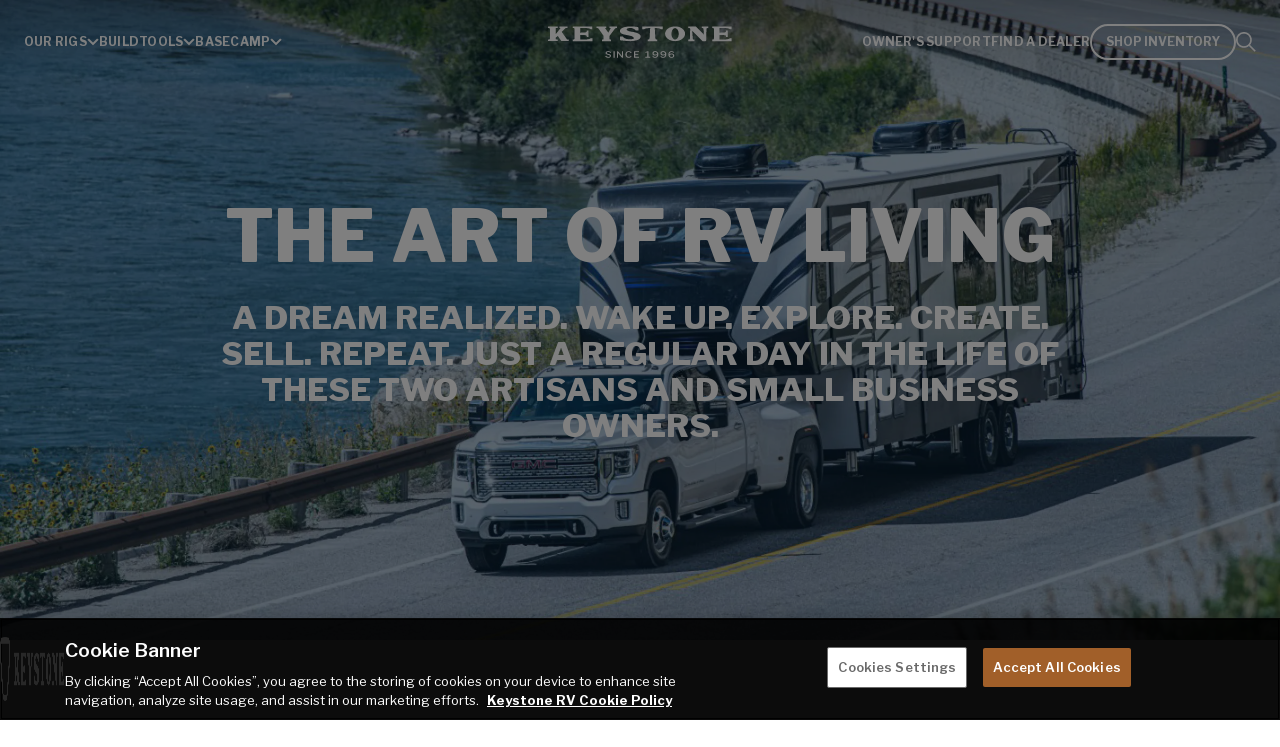

--- FILE ---
content_type: text/html
request_url: https://www.keystonerv.com/keystone-life/meet-foxlark
body_size: 76872
content:
<!doctype html>
<html data-n-head-ssr lang="en" data-n-head="%7B%22lang%22:%7B%22ssr%22:%22en%22%7D%7D">
  <head>
    <meta data-n-head="ssr" charset="utf-8"><meta data-n-head="ssr" name="viewport" content="width=device-width,initial-scale=1,minimum-scale=1"><meta data-n-head="ssr" name="robots" content="all"><meta data-n-head="ssr" data-hid="og:site_name" name="og:site_name" content="Keystone RV"><meta data-n-head="ssr" name="msapplication-TileColor" content="#a15f29"><meta data-n-head="ssr" name="theme-color" content="#a15f29"><meta data-n-head="ssr" data-hid="charset" charset="utf-8"><meta data-n-head="ssr" data-hid="mobile-web-app-capable" name="mobile-web-app-capable" content="yes"><meta data-n-head="ssr" data-hid="apple-mobile-web-app-capable" name="apple-mobile-web-app-capable" content="yes"><meta data-n-head="ssr" data-hid="apple-mobile-web-app-status-bar-style" name="apple-mobile-web-app-status-bar-style" content="default"><meta data-n-head="ssr" data-hid="apple-mobile-web-app-title" name="apple-mobile-web-app-title" content="Keystone RV"><meta data-n-head="ssr" data-hid="author" name="author" content="The ZaneRay Group"><meta data-n-head="ssr" name="msapplication-config" content="/consumer/browserconfig.xml"><meta data-n-head="ssr" name="google-site-verification" content="eKfejMUYlbc2pYiTpuodQgytVqu68AKhnNgFopLvboM"><meta data-n-head="ssr" name="p:domain_verify" content="f9b9630bbc18cb1c922593d71a92ff45"><meta data-n-head="ssr" data-hid="og:type" name="og:type" content="article"><meta data-n-head="ssr" data-hid="description" name="description" content="Meet Tara Youngquist & Matt Hopkinson, full-time RVers who travel the country in their Keystone Fuzion, selling some of the most beautiful and unique handcrafted jewelry you’ll ever find in the back of an RV."><meta data-n-head="ssr" data-hid="og:description" property="og:description" content="Meet Tara Youngquist & Matt Hopkinson, full-time RVers who travel the country in their Keystone Fuzion, selling some of the most beautiful and unique handcrafted jewelry you’ll ever find in the back of an RV."><meta data-n-head="ssr" data-hid="twitter:description" name="twitter:description" value="Meet Tara Youngquist & Matt Hopkinson, full-time RVers who travel the country in their Keystone Fuzion, selling some of the most beautiful and unique handcrafted jewelry you’ll ever find in the back of an RV."><meta data-n-head="ssr" data-hid="og:url" property="og:url" content="https://www.keystonerv.com/keystone-life/meet-foxlark"><meta data-n-head="ssr" data-hid="og:title" property="og:title" content="Meet Foxlark, Full-time RV Couple & Jewelry Artisans | Keystone RV Blog"><meta data-n-head="ssr" data-hid="twitter:domain" name="twitter:domain" value="https://www.keystonerv.com/keystone-life/meet-foxlark"><meta data-n-head="ssr" data-hid="twitter:url" name="twitter:url" value="https://www.keystonerv.com/keystone-life/meet-foxlark"><meta data-n-head="ssr" data-hid="twitter:title" name="twitter:title" value="Meet Foxlark, Full-time RV Couple & Jewelry Artisans | Keystone RV Blog"><meta data-n-head="ssr" data-hid="og:image" property="og:image" content="https://keystonerv-prod.zaneray.com/cms/images/aec421aa-a29d-4842-a0c0-fa98328db416_foxlark-+tara.jpg?auto=compress,format&rect=0,509,2320,1218&w=1200&h=630"><meta data-n-head="ssr" data-hid="twitter:card" name="twitter:card" content="https://keystonerv-prod.zaneray.com/cms/images/aec421aa-a29d-4842-a0c0-fa98328db416_foxlark-+tara.jpg?auto=compress,format&rect=0,509,2320,1218&w=1200&h=630"><meta data-n-head="ssr" data-hid="twitter:image" name="twitter:image" content="https://keystonerv-prod.zaneray.com/cms/images/aec421aa-a29d-4842-a0c0-fa98328db416_foxlark-+tara.jpg?auto=compress,format&rect=0,509,2320,1218&w=1200&h=630"><meta data-n-head="ssr" class="elastic" name="featured_image" content="https://keystonerv-prod.zaneray.com/cms/images/aec421aa-a29d-4842-a0c0-fa98328db416_foxlark-+tara.jpg?auto=compress,format&rect=0,509,2320,1218&w=1200&h=630"><meta data-n-head="ssr" class="elastic" name="page_title" content="The Art of RV Living"><meta data-n-head="ssr" class="elastic" name="category" content="lifestyle"><title>Meet Foxlark, Full-time RV Couple & Jewelry Artisans | Keystone RV Blog - Keystone RV</title><link data-n-head="ssr" rel="preconnect" href="https://keystonerv-prod.zaneray.com/cms/api"><link data-n-head="ssr" rel="preconnect" href="https://fonts.googleapis.com" crossorigin="true"><link data-n-head="ssr" rel="stylesheet" href="https://fonts.googleapis.com/css2?family=Libre+Franklin:ital,wght@0,100..900;1,100..900&display=swap"><link data-n-head="ssr" data-hid="shortcut-icon" rel="shortcut icon" href="/favicon.ico"><link data-n-head="ssr" rel="apple-touch-icon" sizes="180x180" href="/consumer/icons/apple-touch-icon.png"><link data-n-head="ssr" rel="icon" type="image/png" sizes="32x32" href="/consumer/icons/favicon-32x32.png"><link data-n-head="ssr" rel="icon" type="image/png" sizes="16x16" href="/consumer/icons/favicon-16x16.png"><link data-n-head="ssr" rel="manifest" href="/consumer/site.webmanifest"><link data-n-head="ssr" rel="mask-icon" href="/consumer/icons/safari-pinned-tab.svg"><link data-n-head="ssr" rel="shortcut icon" href="/consumer/icons/favicon.ico"><link data-n-head="ssr" rel="apple-touch-startup-image" href="/consumer/splashscreens/iphone5_splash.png" media="(device-width: 320px) and (device-height: 568px) and (-webkit-device-pixel-ratio: 2)"><link data-n-head="ssr" rel="apple-touch-startup-image" href="/consumer/splashscreens/iphone6_splash.png" media="(device-width: 375px) and (device-height: 667px) and (-webkit-device-pixel-ratio: 2)"><link data-n-head="ssr" rel="apple-touch-startup-image" href="/consumer/splashscreens/iphoneplus_splash.png" media="(device-width: 621px) and (device-height: 1104px) and (-webkit-device-pixel-ratio: 3)"><link data-n-head="ssr" rel="apple-touch-startup-image" href="/consumer/splashscreens/iphonex_splash.png" media="(device-width: 375px) and (device-height: 812px) and (-webkit-device-pixel-ratio: 3)"><link data-n-head="ssr" rel="apple-touch-startup-image" href="/consumer/splashscreens/iphonexr_splash.png" media="(device-width: 414px) and (device-height: 896px) and (-webkit-device-pixel-ratio: 2)"><link data-n-head="ssr" rel="apple-touch-startup-image" href="/consumer/splashscreens/iphonexsmax_splash.png" media="(device-width: 414px) and (device-height: 896px) and (-webkit-device-pixel-ratio: 3)"><link data-n-head="ssr" rel="apple-touch-startup-image" href="/consumer/splashscreens/ipad_splash.png" media="(device-width: 768px) and (device-height: 1024px) and (-webkit-device-pixel-ratio: 2)"><link data-n-head="ssr" rel="apple-touch-startup-image" href="/consumer/splashscreens/ipadpro1_splash.png" media="(device-width: 834px) and (device-height: 1112px) and (-webkit-device-pixel-ratio: 2)"><link data-n-head="ssr" rel="apple-touch-startup-image" href="/consumer/splashscreens/ipadpro3_splash.png" media="(device-width: 834px) and (device-height: 1194px) and (-webkit-device-pixel-ratio: 2)"><link data-n-head="ssr" rel="apple-touch-startup-image" href="/consumer/splashscreens/ipadpro2_splash.png" media="(device-width: 1024px) and (device-height: 1366px) and (-webkit-device-pixel-ratio: 2)"><link data-n-head="ssr" rel="preload" href="https://keystonerv-prod.zaneray.com/cms/images/bde8b073-9e19-4f72-8d9f-fa1cd865c938_2020-GMC-Sierra-HD-Denali-132-+blue.jpg?auto=compress,format&rect=0,106,1280,640&w=2400&h=1200" as="image"><script data-n-head="ssr" src="https://cdn.cookielaw.org/consent/e6c61a2d-c9df-4dd6-8166-aee301a9829e/OtAutoBlock.js" type="text/javascript" charset="UTF-8"></script><script data-n-head="ssr" src="https://cdn.cookielaw.org/scripttemplates/otSDKStub.js" type="text/javascript" charset="UTF-8" data-domain-script="e6c61a2d-c9df-4dd6-8166-aee301a9829e"></script><script data-n-head="ssr" data-hid="gtm-script">window._gtm_init||(window._gtm_init=1,function(t,e,n,o,a,i){t[n]=1==t[n]||"yes"==e[n]||1==e[n]||1==e.msDoNotTrack||t[a]&&t[a][i]&&t[a][i]()?1:0}(window,navigator,"doNotTrack",0,"external","msTrackingProtectionEnabled"),function(t,e,n,o,a){t[a]={},t._gtm_inject=function(i){if(!t.doNotTrack&&!t[a][i]){t[a][i]=1,t[o]=t[o]||[],t[o].push({"gtm.start":(new Date).getTime(),event:"gtm.js"});var r=e.getElementsByTagName(n)[0],g=e.createElement(n);g.defer=!0,g.src="https://www.googletagmanager.com/gtm.js?id="+i,r.parentNode.insertBefore(g,r)}}}(window,document,"script","dataLayer","_gtm_ids"))</script><style data-vue-ssr-id="cbd35c0c:0 b8d2539e:0 d7df7072:0 79f4c79b:0 31c1919a:0 552bcab8:0 5db97fc2:0 9869e1da:0 7f283e0c:0 9a86dd1c:0 73147d35:0 291ee570:0 25550ac0:0 36763e5b:0 5a5284a6:0 78fa59fe:0 6c26db3e:0 cde29d0a:0 470df78d:0 data-v-b4b5f8ca_0 7c4c22c3:0 2e02dd6a:0 data-v-701dee08_0 fc38a0ac:0 5cb59544:0 262a6258:0 70771490:0 64393028:0 580ba118:0 8ba0ca28:0 4fb3c336:0 49a81be0:0 fe9678ee:0 1b7e2b83:0 579cfeea:0 1302c627:0 451905a3:0 data-v-d2a6c4a0_0 9fffd9e2:0 data-v-4bc54d88_0 38e643fc:0 8e979eca:0">:root{--color-black:#000;--color-error:var(--color-error-300,#de1c22);--color-error-100:#ffd6d7;--color-error-200:#ee2c32;--color-error-300:#de1c22;--color-error-400:#9f1b1f;--color-neutral-100:#f7f5f5;--color-neutral-200:#f0edec;--color-neutral-300:#ece8e6;--color-neutral-400:#d8d0cc;--color-neutral-50:#fafafa;--color-neutral-500:#a39c98;--color-neutral-600:#76726f;--color-neutral-700:#595756;--color-neutral-800:#343434;--color-neutral-900:#292929;--color-primary:var(--color-primary-500,#c87736);--color-primary-100:#f5e0cf;--color-primary-200:#eecbb0;--color-primary-300:#e4ac80;--color-primary-400:#d3905b;--color-primary-50:#fcf4ee;--color-primary-500:#c87736;--color-primary-600:#a15f29;--color-primary-700:#79481f;--color-primary-800:#5a3516;--color-primary-900:#3c2410;--color-success:var(--color-success-300,#008556);--color-success-100:#d6f3e2;--color-success-200:#0b9061;--color-success-300:#008556;--color-success-400:#086343;--color-white:#fff;--opacity-dark:rgba(0,0,0,.8);--opacity-light:rgba(0,0,0,.302);--opacity-transparent:transparent;--font-family-body:"Libre Franklin",sans-serif;--font-family-heading:"Libre Franklin",sans-serif;--font-family-serif:"Askan-Bold",serif;--font-family-serif-italic:"Askan-Italic",serif;--font-weight-extra-bold:800;--font-weight-bold:700;--font-weight-regular:500;--font-weight-semibold:600;--line-height-base:1.5em;--line-height-heading:1.1em;--line-height-heading-secondary:1.2em}.theme-light,:root{--alert-default-background:#fff;--alert-default-text:#fff;--alert-error-background:#fff;--alert-error-text:#fff;--alert-success-background:#fff;--alert-success-text:#fff;--background-primary:var(--color-white,#fff);--background-secondary:var(--color-neutral-100,#f7f5f5);--border-color:var(--color-neutral-400,#d8d0cc);--bullets:var(--text-primary,#343434);--button-background-primary:var(--color-primary-600,#a15f29);--button-background-primary-hover:var(--color-primary-700,#79481f);--button-background-primary-light:var(--opacity-transparent,transparent);--button-background-primary-light-hover:var(--button-background-primary,#a15f29);--button-background-secondary:var(--text-primary,#343434);--button-background-secondary-hover:var(--color-neutral-700,#595756);--button-background-secondary-light:var(--opacity-transparent,transparent);--button-background-secondary-light-hover:var(--button-background-secondary,#343434);--button-border-primary-light:var(--button-background-primary,#a15f29);--button-border-secondary-light:var(--button-background-secondary,#343434);--button-text-primary:var(--color-white,#fff);--button-text-primary-hover:var(--button-text-primary,#fff);--button-text-primary-light:var(--color-primary-600,#a15f29);--button-text-primary-light-hover:var(--color-white,#fff);--button-text-secondary:var(--color-white,#fff);--button-text-secondary-hover:var(--button-text-secondary,#fff);--button-text-secondary-light:var(--text-primary,#343434);--button-text-secondary-light-hover:var(--background-primary,#fff);--input-border-active:var(--input-fill-active,#a15f29);--input-border-default:var(--color-neutral-600,#76726f);--input-border-disabled:var(--color-neutral-400,#d8d0cc);--input-error:var(--color-error-300,#de1c22);--input-fill-active:var(--color-primary-600,#a15f29);--input-fill-default:var(--background-primary,#fff);--input-fill-disabled:var(--color-neutral-200,#f0edec);--input-focus-active:rgba(200,119,54,.4);--input-focus-error:rgba(222,28,34,.302);--input-focus-success:rgba(0,133,86,.302);--input-icon-color:var(--text-primary,#343434);--input-label:var(--text-primary,#343434);--input-placeholder:var(--color-neutral-600,#76726f);--input-slider-handle:#fff;--input-slider-track:#fff;--input-slider-track-disabled:#fff;--input-success:var(--color-success-300,#008556);--input-value:var(--text-primary,#343434);--input-value-disabled:var(--color-neutral-500,#a39c98);--numbered-list:var(--text-primary,#343434);--numbered-list-bg:var(--background-secondary,#f7f5f5);--scrollbar-handle:#fff;--scrollbar-track:#fff;--text-disabled:var(--color-neutral-400,#d8d0cc);--text-link:var(--color-primary-600,#a15f29);--text-link-hover:#fff;--text-primary:var(--color-neutral-800,#343434);--text-secondary:var(--color-neutral-600,#76726f);--tooltip-background:#fff;--tooltip-text:#fff}.theme-dark,.theme-transparent{--alert-default-background:#fff;--alert-default-text:#fff;--alert-error-background:#fff;--alert-error-text:#fff;--alert-success-background:#fff;--alert-success-text:#fff;--background-primary:var(--color-neutral-800,#343434);--background-secondary:var(--color-neutral-900,#292929);--border-color:var(--color-neutral-600,#76726f);--bullets:var(--text-primary,#fff);--button-background-primary:var(--color-primary-600,#a15f29);--button-background-primary-hover:var(--color-primary-700,#79481f);--button-background-primary-light:var(--opacity-transparent,transparent);--button-background-primary-light-hover:var(--button-background-primary,#a15f29);--button-background-secondary:var(--text-primary,#fff);--button-background-secondary-hover:var(--color-neutral-300,#ece8e6);--button-background-secondary-light:var(--opacity-transparent,transparent);--button-background-secondary-light-hover:var(--button-background-secondary,#fff);--button-border-primary-light:var(--color-primary-400,#d3905b);--button-border-secondary-light:var(--button-background-secondary,#fff);--button-text-primary:var(--color-white,#fff);--button-text-primary-hover:var(--button-text-primary,#fff);--button-text-primary-light:var(--color-primary-400,#d3905b);--button-text-primary-light-hover:var(--color-white,#fff);--button-text-secondary:var(--color-neutral-800,#343434);--button-text-secondary-hover:var(--button-text-secondary,#343434);--button-text-secondary-light:var(--text-primary,#fff);--button-text-secondary-light-hover:#343434;--input-border-active:var(--color-primary-400,#d3905b);--input-border-default:var(--color-white,#fff);--input-border-disabled:var(--color-neutral-500,#a39c98);--input-error:var(--color-error-100,#ffd6d7);--input-fill-active:var(--color-primary-600,#a15f29);--input-fill-default:var(--background-primary,#343434);--input-fill-disabled:var(--color-neutral-800,#343434);--input-focus-active:rgba(200,119,54,.4);--input-focus-error:var(--color-error-400,#9f1b1f);--input-focus-success:var(--color-success-400,#086343);--input-icon-color:var(--text-primary,#fff);--input-label:var(--text-primary,#fff);--input-placeholder:var(--color-neutral-200,#f0edec);--input-slider-handle:#fff;--input-slider-track:#fff;--input-slider-track-disabled:#fff;--input-success:var(--color-success-100,#d6f3e2);--input-value:var(--text-primary,#fff);--input-value-disabled:var(--color-neutral-600,#76726f);--numbered-list:var(--text-primary,#fff);--numbered-list-bg:var(--background-secondary,#292929);--scrollbar-handle:#fff;--scrollbar-track:#fff;--text-disabled:var(--color-neutral-600,#76726f);--text-link:var(--color-primary-400,#d3905b);--text-link-hover:#fff;--text-primary:var(--color-white,#fff);--text-secondary:var(--color-neutral-500,#a39c98);--tooltip-background:#fff;--tooltip-text:#fff}.theme-transparent{--background-primary:transparent}.theme-secondary{--alert-default-background:#fff;--alert-default-text:#fff;--alert-error-background:#fff;--alert-error-text:#fff;--alert-success-background:#fff;--alert-success-text:#fff;--background-primary:var(--color-neutral-200,#f0edec);--background-secondary:var(--color-neutral-300,#ece8e6);--border-color:var(--color-neutral-500,#a39c98);--bullets:var(--text-primary,#343434);--button-background-primary:var(--color-primary-600,#a15f29);--button-background-primary-hover:var(--color-primary-700,#79481f);--button-background-primary-light:var(--opacity-transparent,transparent);--button-background-primary-light-hover:var(--button-background-primary,#a15f29);--button-background-secondary:var(--text-primary,#343434);--button-background-secondary-hover:var(--color-neutral-700,#595756);--button-background-secondary-light:var(--opacity-transparent,transparent);--button-background-secondary-light-hover:var(--button-background-secondary,#343434);--button-border-primary-light:var(--button-background-primary,#a15f29);--button-border-secondary-light:var(--button-background-secondary,#343434);--button-text-primary:var(--color-white,#fff);--button-text-primary-hover:var(--button-text-primary,#fff);--button-text-primary-light:var(--color-primary-600,#a15f29);--button-text-primary-light-hover:var(--color-white,#fff);--button-text-secondary:var(--color-white,#fff);--button-text-secondary-hover:var(--button-text-secondary,#fff);--button-text-secondary-light:var(--text-primary,#343434);--button-text-secondary-light-hover:var(--background-primary,#f0edec);--input-border-active:var(--input-fill-active,#a15f29);--input-border-default:var(--color-neutral-600,#76726f);--input-border-disabled:var(--color-neutral-400,#d8d0cc);--input-error:var(--color-error-300,#de1c22);--input-fill-active:var(--color-primary-600,#a15f29);--input-fill-default:var(--background-primary,#f0edec);--input-fill-disabled:var(--color-neutral-300,#ece8e6);--input-focus-active:rgba(200,119,54,.4);--input-focus-error:rgba(222,28,34,.302);--input-focus-success:rgba(0,133,86,.302);--input-icon-color:var(--text-primary,#343434);--input-label:var(--text-primary,#343434);--input-placeholder:var(--color-neutral-600,#76726f);--input-slider-handle:#fff;--input-slider-track:#fff;--input-slider-track-disabled:#fff;--input-success:var(--color-success-300,#008556);--input-value:var(--text-primary,#343434);--input-value-disabled:var(--color-neutral-500,#a39c98);--numbered-list:var(--text-primary,#343434);--numbered-list-bg:var(--background-secondary,#ece8e6);--scrollbar-handle:#fff;--scrollbar-track:#fff;--text-disabled:var(--color-neutral-500,#a39c98);--text-link:var(--color-primary-600,#a15f29);--text-link-hover:#fff;--text-primary:var(--color-neutral-800,#343434);--text-secondary:var(--color-neutral-600,#76726f);--tooltip-background:#fff;--tooltip-text:#fff}.theme-primary{--alert-default-background:#fff;--alert-default-text:#fff;--alert-error-background:#fff;--alert-error-text:#fff;--alert-success-background:#fff;--alert-success-text:#fff;--background-primary:var(--color-neutral-400,#d8d0cc);--background-secondary:var(--color-neutral-500,#a39c98);--border-color:var(--color-neutral-500,#a39c98);--bullets:var(--text-primary,#343434);--button-background-primary:var(--color-primary-600,#a15f29);--button-background-primary-hover:var(--color-primary-700,#79481f);--button-background-primary-light:var(--opacity-transparent,transparent);--button-background-primary-light-hover:var(--button-background-primary,#a15f29);--button-background-secondary:var(--text-primary,#343434);--button-background-secondary-hover:var(--color-neutral-700,#595756);--button-background-secondary-light:var(--opacity-transparent,transparent);--button-background-secondary-light-hover:var(--button-background-secondary,#343434);--button-border-primary-light:var(--button-background-primary,#a15f29);--button-border-secondary-light:var(--button-background-secondary,#343434);--button-text-primary:var(--color-white,#fff);--button-text-primary-hover:var(--button-text-primary,#fff);--button-text-primary-light:var(--color-primary-600,#a15f29);--button-text-primary-light-hover:var(--color-white,#fff);--button-text-secondary:var(--color-white,#fff);--button-text-secondary-hover:var(--button-text-secondary,#fff);--button-text-secondary-light:var(--text-primary,#343434);--button-text-secondary-light-hover:var(--background-primary,#d8d0cc);--input-border-active:var(--input-fill-active,#a15f29);--input-border-default:var(--color-neutral-700,#595756);--input-border-disabled:var(--color-neutral-500,#a39c98);--input-error:var(--color-error-400,#9f1b1f);--input-fill-active:var(--color-primary-600,#a15f29);--input-fill-default:var(--background-primary,#d8d0cc);--input-fill-disabled:var(--color-neutral-300,#ece8e6);--input-focus-active:rgba(200,119,54,.4);--input-focus-error:rgba(222,28,34,.302);--input-focus-success:rgba(0,133,86,.302);--input-icon-color:var(--text-primary,#343434);--input-label:var(--text-primary,#343434);--input-placeholder:var(--color-neutral-600,#76726f);--input-slider-handle:#fff;--input-slider-track:#fff;--input-slider-track-disabled:#fff;--input-success:var(--color-success-400,#086343);--input-value:var(--text-primary,#343434);--input-value-disabled:var(--color-neutral-500,#a39c98);--numbered-list:var(--text-primary,#343434);--numbered-list-bg:var(--background-secondary,#a39c98);--scrollbar-handle:#fff;--scrollbar-track:#fff;--text-disabled:var(--color-neutral-500,#a39c98);--text-link:var(--color-primary-600,#a15f29);--text-link-hover:#fff;--text-primary:var(--color-neutral-800,#343434);--text-secondary:var(--color-neutral-700,#595756);--tooltip-background:#fff;--tooltip-text:#fff}:root{--alert-gap:1rem;--alert-padding-horizontal:1rem;--alert-padding-vertical:1rem;--badge-gap:0.5rem;--badge-padding-horizontal:0.75rem;--badge-padding-vertical:0.375rem;--border-weight:0.0625rem;--button-border-weight:var(--border-weight,0.0625rem);--button-gap-lg:0.625rem;--button-gap-md:0.5rem;--button-gap-sm:0.375rem;--button-padding-horizontal-lg:1.5rem;--button-padding-horizontal-md:1.25rem;--button-padding-horizontal-sm:0.875rem;--button-padding-horizontal-xs:0.75rem;--button-padding-vertical-lg:1.25rem;--button-padding-vertical-md:1rem;--button-padding-vertical-sm:0.625rem;--button-padding-vertical-xs:0.5rem;--container-width-lg:90rem;--container-width-md:80rem;--container-width-sm:42.5rem;--container-width-xl:105rem;--container-width-xs:26.25rem;--input-border-weight:var(--border-weight,0.0625rem);--input-focus-spread:0.1875rem;--input-gap-md:0.625rem;--input-gap-sm:0.375rem;--input-padding-horizontal-md:1rem;--input-padding-horizontal-sm:0.625rem;--input-padding-vertical-md:0.875rem;--input-padding-vertical-sm:0.4375rem;--radius-lg:6.25rem;--radius-md:0.25rem;--radius-sm:0.1875rem;--text-heading-secondary-large:1.5rem;--text-heading-secondary-medium:1.25rem;--text-heading-secondary-small:1rem;--text-heading-secondary-x-small:0.875rem;--text-heading-1:2rem;--text-heading-2:1.5rem;--text-heading-3:1.25rem;--text-heading-4:1rem;--text-heading-5:0.875rem;--text-heading-6:0.75rem;--text-heading-display:2.5rem;--text-input-checkbox-label:0.875rem;--text-input-label:0.875rem;--text-input-value:1rem;--text-paragraph-large:1rem;--text-paragraph-medium:0.875rem;--text-paragraph-small:0.875rem;--text-paragraph-x-small:0.75rem;--text-tag:0.875rem;--text-tooltip:0.75rem}@media(min-width:1024px){:root{--text-heading-secondary-large:2rem;--text-heading-secondary-medium:1.25rem;--text-heading-secondary-small:1rem;--text-heading-secondary-x-small:0.875rem;--text-heading-1:2.25rem;--text-heading-2:1.75rem;--text-heading-3:1.25rem;--text-heading-4:1rem;--text-heading-5:1rem;--text-heading-6:0.75rem;--text-heading-display:2rem;--text-input-checkbox-label:0.875rem;--text-input-label:0.875rem;--text-input-value:1rem;--text-paragraph-large:1.125rem;--text-paragraph-medium:1rem;--text-paragraph-small:0.875rem;--text-paragraph-x-small:0.75rem;--text-tag:0.875rem;--text-tooltip:0.75rem}}@media(min-width:1150px){:root{--text-heading-secondary-large:2.5rem;--text-heading-secondary-medium:1.5rem;--text-heading-secondary-small:1.125rem;--text-heading-secondary-x-small:1rem;--text-heading-1:2.5rem;--text-heading-2:2rem;--text-heading-3:1.5rem;--text-heading-4:1.125rem;--text-heading-5:1rem;--text-heading-6:0.75rem;--text-heading-display:4rem;--text-input-checkbox-label:0.875rem;--text-input-label:0.875rem;--text-input-value:1rem;--text-paragraph-large:1.25rem;--text-paragraph-medium:1rem;--text-paragraph-small:0.875rem;--text-paragraph-x-small:0.75rem;--text-tag:0.875rem;--text-tooltip:0.75rem}}.page-enter-active,.page-leave-active{transition:opacity .35s ease-out}.page-enter,.page-leave-to{opacity:0}.layout-enter-active,.layout-leave-active{transition:opacity .35s ease-out}.layout-enter,.layout-leave-to{opacity:0}.page-scale-enter-active,.page-scale-leave-active{transition:all .5s ease}.page-scale-enter,.page-scale-leave-to{opacity:0;transform:scale(.9)}.page-left-enter-active,.page-left-leave-active{transition:all .5s ease}.page-left-enter{opacity:0;transform:translate(-200px)}.mask{background:#fff;height:100%;left:0;position:absolute;top:0;transform:translate(0);width:100%;z-index:20}.mask.inverse{transform:translateY(-100%)}.photo-wipe-enter-active,.photo-wipe-leave-active{transition:all 1s cubic-bezier(.97,0,.51,1)}.photo-wipe-enter,.photo-wipe-leave-to{transform:translateY(-100%)}.photo-wipe-inverse-enter-active,.photo-wipe-inverse-leave-active{transition:all .5s cubic-bezier(.97,0,.51,1)}.photo-wipe-inverse-enter,.photo-wipe-inverse-leave-to{transform:translate(0)}.slide-up-enter{opacity:0;transform:translateY(10px)}.slide-up-enter-active{transition:all .4s ease}.slide-in-left-enter-active,.slide-in-left-leave-active{transition:all .5s ease}.slide-in-left-enter,.slide-in-left-leave-to{opacity:0;transform:translate(100px)}.slide-in-right-enter-active,.slide-in-right-leave-active{transition:all .5s ease}.slide-in-right-enter,.slide-in-right-leave-t0{opacity:0;transform:translate(-100px)}.compare-enter-active,.compare-leave-active{transition:all .5s cubic-bezier(.165,.84,.44,1)}.compare-enter,.compare-leave-to{transform:translate3d(-100%,0,0)}.fade-enter-active,.fade-leave-active{transition:all .3s ease-out}.fade-enter,.fade-leave-to{opacity:0}.scale-enter-active,.scale-leave-active{transition:all .3s ease-out}.scale-enter,.scale-leave-to{transform:scale(0)}.nav-enter-active,.nav-leave-active{transition:all .25s ease-in-out}.nav-enter,.nav-leave-to{opacity:0}.tile-list-enter-active,.tile-list-leave-active{transition:all .3s ease-in-out}.tile-list-enter,.tile-list-leave-to{opacity:0;transform:translateY(30px)}.overlay-enter-active,.overlay-leave-active{transition:opacity .4s ease-out 0s}.overlay-enter,.overlay-leave-to{opacity:0}.matched-leave{opacity:1;transform:translateX(0)}.matched-leave-to{opacity:0;transform:translateX(-100%)}.matched-enter{opacity:0;transform:translateX(100%)}.matched-back-leave,.matched-enter-to{opacity:1;transform:translateX(0)}.matched-back-leave-to{opacity:0;transform:translateX(100%)}.matched-back-enter{opacity:0;transform:translateX(-100%)}.matched-back-enter-to{opacity:1;transform:translateX(0)}.matched-back-enter-active,.matched-back-leave-active,.matched-enter-active,.matched-leave-active{transition:all .45s}.get-matched-overlay-fade-enter-active{transition:opacity .25s ease-in-out}.get-matched-overlay-fade-leave-active{transition:opacity .25s ease-in-out;transition-delay:.25s}.get-matched-overlay-fade-enter,.get-matched-overlay-fade-leave-to{opacity:0}.form-wrapper{height:auto;width:100%}.form-wrapper .heading{padding:0 3.5rem;position:relative;text-align:center;width:100%}.form-wrapper .heading .title{letter-spacing:normal;margin-bottom:0}@media(min-width:767px){.form-wrapper .heading .title{margin-bottom:0}}.form-wrapper .heading--close-button{height:1.25rem;position:absolute;right:1.5rem;top:calc(50% - .625rem);transition:fill .25s ease-in-out;width:1.25rem}.form-wrapper .heading--close-button:focus-visible,.form-wrapper .heading--close-button:hover{cursor:pointer;fill:#a15f29}.form-wrapper .form-content{padding:1rem 1.5rem 0;width:100%}@media(min-width:767px){.form-wrapper .form-content{padding:1rem 4rem 0}}.form-wrapper .form-content .instructions{margin-bottom:2.5rem;text-align:center}.form-wrapper .form-content .instructions .alert{border:0;border-radius:.125rem;margin-bottom:1rem}@media(min-width:767px){.form-wrapper .form-content .instructions .alert{margin-bottom:1.5rem}}.form-wrapper .form-content .instructions p{margin:0 auto}.form-wrapper .form-content .form .checkbox{margin-bottom:1.5rem}.form-wrapper .form-content .form .checkbox label{color:#76726f}.form-wrapper .form-content .form .submit_button{margin-top:2rem}@media(min-width:767px){.form-wrapper .form-content .form .submit_button{margin-top:2.5rem}}.form-wrapper .form-content .terms{margin:1rem 1rem 0;text-align:center}.form-wrapper .form-content .terms p{font-size:.875rem;line-height:1.25;margin:0 auto}.form-wrapper .form-content .terms p+p{margin-top:.75rem}.form-wrapper .form-content .grid-2-cols{display:block}@media(min-width:767px){.form-wrapper .form-content .grid-2-cols{display:grid;grid-gap:1.5rem;gap:1.5rem;grid-template-columns:1fr 1fr}}.form-wrapper .form-content .form-messaging{text-align:center;width:100%}.form-wrapper .form-content .form-messaging .alert{margin-top:1rem}.form-wrapper .form-content .form-messaging .thor-motor-coach-logo{height:60px;margin:1.5rem auto;width:47px}@media(min-width:767px){.form-wrapper .form-content .form-messaging .thor-motor-coach-logo{height:80px;margin:2rem auto;width:63px}}.form-wrapper .form-content .form-messaging .submit_again_button{margin-top:2rem}@media(min-width:767px){.form-wrapper .form-content .form-messaging .submit_again_button{margin-top:2.5rem}}.form-wrapper.modal .heading{border-bottom:1px solid #d8d0cc;padding:1rem 3.5rem}@media(min-width:767px){.form-wrapper.modal .heading{padding:1rem 3.5rem}}.form-wrapper.modal .form-content{padding:2rem 1.5rem 3.5rem}@media(min-width:767px){.form-wrapper.modal .form-content{padding:2.5rem 4rem 4rem}}#google-recaptcha-container{bottom:6rem!important;position:relative}@media(min-width:767px){#google-recaptcha-container{bottom:auto}}html{background:#fff;color:#000;font-family:sans-serif;font-size:16px;line-height:1.15;-ms-text-size-adjust:100%;-webkit-text-size-adjust:100%}*,:after,:before,html{box-sizing:border-box}:after,:before{text-decoration:inherit;vertical-align:inherit}*{font:inherit;margin:0;padding:0;-webkit-font-smoothing:antialiased;-moz-osx-font-smoothing:grayscale;text-rendering:optimizeLegibility}audio:not([controls]){display:none;height:0}hr{height:0;overflow:visible}article,aside,details,figcaption,figure,footer,header,main,menu,nav,section,summary{display:block}summary{display:list-item}small{font-size:80%}[hidden],template{display:none}abbr[title]{border-bottom:none;text-decoration:underline;-webkit-text-decoration:underline dotted;text-decoration:underline dotted}a{background-color:transparent;color:inherit;-webkit-text-decoration:none;text-decoration:none;-webkit-text-decoration-skip:objects}a:active,a:hover{outline-width:0}code,kbd,pre,samp{font-family:monospace,monospace}strong{font-weight:bolder}em{font-style:italic}mark{background-color:#ff0;color:#000}sub,sup{font-size:75%;line-height:0;position:relative;vertical-align:baseline}sub{bottom:-.25em}sup{top:-.5em}input{border-radius:0}[role=button],[type=button],[type=reset],[type=submit],button{cursor:pointer}[disabled]{cursor:default}[type=number]{width:auto}[type=search]::-webkit-search-cancel-button,[type=search]::-webkit-search-decoration{-webkit-appearance:none}textarea{overflow:auto;resize:vertical}button,input{overflow:visible}[type=button]::-moz-focus-inner,[type=reset]::-moz-focus-inner,[type=submit]::-moz-focus-inner,button::-moz-focus-inner{border-style:none;padding:0}[type=button]::-moz-focus-inner,[type=reset]::-moz-focus-inner,[type=submit]::-moz-focus-inner,button:-moz-focusring{outline:1px dotted ButtonText}[type=reset],[type=submit],button,html [type=button]{-webkit-appearance:button}button,select{text-transform:none}button,input,select,textarea{background-color:transparent;border-style:none;color:inherit}[type=number]::-webkit-inner-spin-button,[type=number]::-webkit-outer-spin-button{height:auto}select{-moz-appearance:none;-webkit-appearance:none}select::-ms-expand{display:none}select::-ms-value{color:currentColor}legend{border:0;color:inherit;display:table;max-width:100%;white-space:normal}::-webkit-file-upload-button{-webkit-appearance:button;font:inherit}[type=search]{-webkit-appearance:textfield;outline-offset:-2px}img{border-style:none}progress{vertical-align:baseline}svg:not(:root){overflow:hidden}audio,canvas,img,progress,svg,video{display:inline-block}@media screen{[hidden~=screen]{display:inherit}[hidden~=screen]:not(:active):not(:focus):not(:target){position:absolute!important;clip:rect(0 0 0 0)!important}}[aria-busy=true]{cursor:progress}[aria-controls]{cursor:pointer}[aria-disabled]{cursor:default}::-moz-selection{background-color:#b3d4fc;color:#000;text-shadow:none}::selection{background-color:#b3d4fc;color:#000;text-shadow:none}.js-focus-visible :focus:not(.focus-visible){outline:0}.vue-tooltip{background-color:#343434!important;border-radius:0!important;box-shadow:none!important;color:#fff!important;font-family:"Libre Franklin",sans-serif!important;font-family:var(--font-family-body)!important;font-size:.75rem!important;line-height:1.5!important;max-width:300px!important;padding:1rem!important;text-align:justify!important;z-index:999!important}.vue-tooltip .tooltip-arrow{border-bottom-color:#343434!important;border-width:0 10px 10px!important;top:-8px!important}:root{--card-padding-lg:1rem;--card-padding-sm:1rem;--container-padding:1.5rem;--grid-horizontal-spacing:1rem;--grid-horizontal-spacing-lg:2rem;--grid-vertical-spacing:1rem;--grid-vertical-spacing-lg:2rem;--stacked-component-lg:3.5rem;--stacked-component-md:3rem;--stacked-component-sm:2rem;--text-spacing-lg:1.5rem;--text-spacing-md:1rem;--text-spacing-sm:0.75rem;--text-spacing-xl:2rem;--text-spacing-xs:0.625rem}@media(min-width:1024px){:root{--card-padding-lg:1.5rem;--card-padding-sm:1rem;--container-padding:2rem;--grid-horizontal-spacing:1.5rem;--grid-horizontal-spacing-lg:3rem;--grid-vertical-spacing:1.5rem;--grid-vertical-spacing-lg:3rem;--stacked-component-lg:5rem;--stacked-component-md:4rem;--stacked-component-sm:3rem;--text-spacing-lg:1.5rem;--text-spacing-md:1rem;--text-spacing-sm:0.75rem;--text-spacing-xl:2.5rem;--text-spacing-xs:0.75rem}}@media(min-width:1150px){:root{--card-padding-lg:2rem;--card-padding-sm:1.5rem;--container-padding:7.5rem;--grid-horizontal-spacing:1.5rem;--grid-horizontal-spacing-lg:4rem;--grid-vertical-spacing:1.5rem;--grid-vertical-spacing-lg:4rem;--stacked-component-lg:7rem;--stacked-component-md:6rem;--stacked-component-sm:4rem;--text-spacing-lg:2rem;--text-spacing-md:1.5rem;--text-spacing-sm:1rem;--text-spacing-xl:3rem;--text-spacing-xs:0.75rem}}hidden:not([hidden=until-visible]){display:none}.visually-hidden{height:1px;margin:-1px;overflow:hidden;padding:0;position:absolute;width:1px;clip:rect(0,0,0,0);background-color:#000!important;border:0;color:#fff!important;white-space:nowrap}.display-contents{display:contents}.scroll-button{background-color:#343434;background-color:var(--button-background-secondary);border-radius:0 .25rem .25rem 0;border-radius:0 var(--radius-md) var(--radius-md) 0;display:none;height:3rem;left:0;position:absolute;top:50%;transform:translateY(-50%);transition:opacity .3s ease-in;width:3rem;z-index:200}@media(min-width:768px){.scroll-button{display:block}}.scroll-button:before{border-bottom:2px solid #fff;border-bottom:2px solid var(--button-text-secondary);border-left:2px solid #fff;border-left:2px solid var(--button-text-secondary);content:"";height:1rem;left:calc(50% + .25rem);position:absolute;top:50%;transform:translate(-50%,-50%) rotate(45deg);width:1rem}.scroll-button:hover{opacity:.7}.scroll-button.right{border-radius:.25rem 0 0 .25rem;border-radius:var(--radius-md) 0 0 var(--radius-md);left:auto;right:0}.scroll-button.right:before{left:calc(50% - .25rem);transform:translate(-50%,-50%) rotate(225deg)}body,html{background-color:#fff;background-color:var(--background-primary);color:#343434;color:var(--text-primary);font-family:"Libre Franklin",sans-serif;font-family:var(--font-family-body);font-size:16px;height:100%;letter-spacing:0;line-height:1.5em;line-height:var(--line-height-base)}body.scroll-lock{overflow:hidden}.h1,.h2,.h3,.h4,.h5,.h6,h1,h2,h3,h4,h5,h6{font-family:"Libre Franklin",sans-serif;font-family:var(--font-family-heading);font-weight:800;font-weight:var(--font-weight-extra-bold);line-height:1.1em;line-height:var(--line-height-heading);margin-bottom:1.5rem;text-transform:uppercase}.h1.light,.h2.light,.h3.light,.h4.light,.h5.light,.h6.light,h1.light,h2.light,h3.light,h4.light,h5.light,h6.light{font-weight:700;font-weight:var(--font-weight-bold);text-transform:none}.h1,h1{font-size:2rem;font-size:var(--text-heading-1)}.h2,h2{font-size:1.5rem;font-size:var(--text-heading-2)}.h3,h3{font-size:1.25rem;font-size:var(--text-heading-3)}.h4,h4{font-size:1rem;font-size:var(--text-heading-4)}.h5,h5{font-size:.875rem;font-size:var(--text-heading-5)}.h6,h6{font-size:.75rem;font-size:var(--text-heading-6)}.heading-display{font-family:"Libre Franklin",sans-serif;font-family:var(--font-family-heading);font-size:2.5rem;font-size:var(--text-heading-display);font-weight:800;font-weight:var(--font-weight-extra-bold);line-height:1.1em;line-height:var(--line-height-heading);text-transform:uppercase}.heading-secondary.lg{font-size:1.5rem;font-size:var(--text-heading-secondary-large)}.heading-secondary.lg,.heading-secondary.md{font-family:"Libre Franklin",sans-serif;font-family:var(--font-family-heading);font-weight:600;font-weight:var(--font-weight-semibold);line-height:1.2em;text-transform:none}.heading-secondary.md{font-size:1.25rem;font-size:var(--text-heading-secondary-medium)}.heading-secondary.sm{font-size:1rem;font-size:var(--text-heading-secondary-small)}.heading-secondary.sm,.heading-secondary.xs{font-family:"Libre Franklin",sans-serif;font-family:var(--font-family-heading);font-weight:600;font-weight:var(--font-weight-semibold);line-height:1.2em;text-transform:none}.heading-secondary.xs{font-size:.875rem;font-size:var(--text-heading-secondary-x-small)}p{font-family:"Libre Franklin",sans-serif;font-family:var(--font-family-body);font-size:.875rem;font-size:var(--text-paragraph-medium);font-weight:500;font-weight:var(--font-weight-regular);line-height:1.5em;line-height:var(--line-height-base);margin-bottom:1em}p.large{font-size:1rem;font-size:var(--text-paragraph-large)}p.small{font-size:.875rem;font-size:var(--text-paragraph-small)}p.x-small{font-size:.75rem;font-size:var(--text-paragraph-x-small);line-height:1.35em}a{color:#a15f29;line-height:1.5;-webkit-text-decoration:underline;text-decoration:underline}a:hover{color:#c87736}blockquote{font-family:Askan-Bold,serif;font-family:var(--font-family-serif);font-size:2.5rem;line-height:1.5em}img{max-width:100%}@font-face{font-display:swap;font-family:Askan-Bold;font-style:normal;font-weight:700;src:url(/fonts/askanbol-webfont.woff) format("woff")}@font-face{font-display:swap;font-family:Askan-Italic;font-style:italic;font-weight:400;src:url(/fonts/askanita-webfont.woff) format("woff")}@font-face{font-family:Inter;src:url(/fonts/inter.woff) format("woff-variations")}.flex-form{display:flex;flex-wrap:wrap;justify-content:space-between}.flex-form div.shrink-100{margin-bottom:1rem}.flex-form .space{display:none}@media(min-width:768px){.flex-form .space{display:block;flex:1 1 1rem}}.flex-form .shrink-30{flex:1 1 100%}@media(min-width:768px){.flex-form .shrink-30{flex:1 1 calc(30% - 1rem)}}.flex-form .shrink-50{flex:1 1 100%}@media(min-width:768px){.flex-form .shrink-50{flex:1 1 calc(50% - 1rem)}}.flex-form .shrink-70{flex:1 1 100%}@media(min-width:768px){.flex-form .shrink-70{flex:1 1 calc(70% - 1rem)}}.flex-form .shrink-100{flex:1 1 100%}.flex-form hr{border:none;border-top:1px solid #76726f;height:0;margin-bottom:1.5rem;width:100%}.flex-form hr.light{border-top:1px solid #ece8e6}.flex-form .radio-flex{display:flex}.flex-form .radio-flex .base-radio:nth-child(n+2){margin-left:50px}.flex-form .radio-flex .invalid-message{display:none}.flex-form .radio-flex.invalid{border:2px solid #de1c22!important;box-shadow:0 0 8px 0 rgba(176,12,0,.4);flex-wrap:wrap}.flex-form .radio-flex.invalid .invalid-message{color:#ffd956;display:block;flex:1 1 100%;font-size:.75rem;min-width:100%}.flex-form .base-file-upload.invalid,.flex-form .base-text-area.invalid{flex-wrap:wrap}.flex-form .base-file-upload.invalid textarea,.flex-form .base-file-upload.invalid textarea:focus-visible,.flex-form .base-text-area.invalid textarea,.flex-form .base-text-area.invalid textarea:focus-visible{border:2px solid #de1c22!important;box-shadow:0 0 8px 0 rgba(176,12,0,.4)}.flex-form .base-file-upload.invalid .invalid-message,.flex-form .base-text-area.invalid .invalid-message{color:#de1c22;display:block;flex:1 1 100%;font-size:.75rem;min-width:100%}.print-only{display:none}@media print{.print-only{display:block;margin:0!important;text-align:center}*,:after,:before{background:0 0!important;box-shadow:none!important;box-sizing:border-box!important;color:#000!important;filter:none!important;text-shadow:none!important}body,html{background:#fff!important;color:#000!important;font-family:"Helvetica Neue",Arial,sans-serif!important;font-size:12px!important;line-height:1.4!important;margin:0;padding:0;width:100%}@page{size:A4 portrait;margin:18mm}caption,h1,h2,h3,h4,h5,h6{color:#000!important;font-weight:600!important;line-height:1.3!important;margin:0 0 10px!important;page-break-after:avoid!important}.h1,caption,h1{font-size:22px!important}.h2,caption,h2{font-size:18px!important}.h3,caption,h3{font-size:15px!important}.h4,caption,h4{font-size:13px!important}.h5,caption,h5{font-size:12px!important}.h6,caption,h6{font-size:11px!important}p{font-size:12px!important;line-height:1.4!important;margin:0 0 10px!important;orphans:2!important;widows:2!important}a[href]:after{content:" (" attr(href) ")"!important;font-size:10px!important}img{height:auto!important;max-width:100%!important}img,table{page-break-inside:avoid!important}table{border-collapse:collapse!important;font-size:10px!important;margin:12px 0!important;width:100%!important}tr{border:1px solid #ddd!important}td,th{font-weight:400!important;padding:6px!important;text-align:left!important;vertical-align:top!important}th{background:#eee!important;font-weight:600!important}ol,ul{font-size:12px!important;line-height:1.4!important;margin:0 0 10px 20px!important}.hide-on-print,.no-print{display:none!important}.avoid-break,footer,header{page-break-inside:avoid!important}.page-break{page-break-before:always!important}article,div,section{margin:0 0 10px!important}code,pre{background:#f5f5f5!important;border:1px solid #ccc!important;font-family:"Courier New",monospace!important;font-size:10px!important;padding:6px!important;white-space:pre-wrap!important}.floorplan-detail-wrapper{font-family:"Helvetica Neue",Arial,sans-serif!important;font-size:12px!important;line-height:1.4!important}}.vue-modal-resizer{bottom:0;cursor:se-resize;height:12px;overflow:hidden;right:0;width:12px;z-index:9999999}.vue-modal-resizer,.vue-modal-resizer:after{background:#0000;display:block;position:absolute}.vue-modal-resizer:after{border-bottom:10px solid #ddd;border-left:10px solid #0000;content:"";height:0;left:0;top:0;width:0}.vue-modal-resizer.clicked:after{border-bottom:10px solid #369be9}.v--modal-block-scroll{overflow:hidden;width:100vw}.v--modal-overlay{background:#0003;box-sizing:border-box;height:100vh;left:0;opacity:1;position:fixed;top:0;width:100%;z-index:999}.v--modal-overlay.scrollable{height:100%;min-height:100vh;overflow-y:auto;-webkit-overflow-scrolling:touch}.v--modal-overlay .v--modal-background-click{height:auto;min-height:100%;width:100%}.v--modal-overlay .v--modal-box{box-sizing:border-box;overflow:hidden;position:relative}.v--modal-overlay.scrollable .v--modal-box{margin-bottom:2px}.v--modal{background-color:#fff;border-radius:3px;box-shadow:0 20px 60px -2px #1b213a66;padding:0;text-align:left}.v--modal.v--modal-fullscreen{height:100vh;left:0;margin:0;top:0;width:100vw}.v--modal-top-right{display:block;position:absolute;right:0;top:0}.overlay-fade-enter-active,.overlay-fade-leave-active{transition:all .2s}.overlay-fade-enter,.overlay-fade-leave-active{opacity:0}.nice-modal-fade-enter-active,.nice-modal-fade-leave-active{transition:all .4s}.nice-modal-fade-enter,.nice-modal-fade-leave-active{opacity:0;transform:translateY(-20px)}.vue-dialog div{box-sizing:border-box}.vue-dialog .dialog-flex{height:100%;width:100%}.vue-dialog .dialog-content{flex:1 0 auto;font-size:14px;padding:15px;width:100%}.vue-dialog .dialog-c-title{font-weight:600;padding-bottom:15px}.vue-dialog .vue-dialog-buttons{border-top:1px solid #eee;display:flex;flex:0 1 auto;width:100%}.vue-dialog .vue-dialog-buttons-none{padding-bottom:15px;width:100%}.vue-dialog-button{background:#0000;border:0;box-sizing:border-box;color:inherit;cursor:pointer;font-size:12px!important;height:40px;line-height:40px;font:inherit;margin:0;outline:0;padding:0}.vue-dialog-button:hover{background:#00000003}.vue-dialog-button:active{background:rgba(0,0,0,.025)}.vue-dialog-button:not(:first-of-type){border-left:1px solid #eee}.vue-tooltip{background-color:#000;border-radius:3px;box-shadow:2px 2px 3px rgba(0,0,0,.4);box-sizing:border-box;color:#fff;max-width:320px;padding:6px 10px;z-index:100}.vue-tooltip.vue-tooltip-hidden{transform:translateX(-100000px)!important}.vue-tooltip .vue-tooltip-content{text-align:center}.vue-tooltip .tooltip-arrow{border-style:solid;content:"";height:0;margin:5px;position:absolute;width:0}.vue-tooltip[x-out-of-boundaries]{display:none}.vue-tooltip[x-placement^=bottom]{margin-top:5px}.vue-tooltip[x-placement^=bottom] .tooltip-arrow{border-bottom-color:#000;border-left-color:transparent!important;border-right-color:transparent!important;border-top-color:transparent!important;border-width:0 5px 5px;margin-bottom:0;margin-top:0;top:-5px}.vue-tooltip[x-placement^=top]{margin-bottom:5px}.vue-tooltip[x-placement^=top] .tooltip-arrow{border-bottom-color:transparent!important;border-left-color:transparent!important;border-right-color:transparent!important;border-top-color:#000;border-width:5px 5px 0;bottom:-5px;margin-bottom:0;margin-top:0}.vue-tooltip[x-placement^=right]{margin-left:5px}.vue-tooltip[x-placement^=right] .tooltip-arrow{border-bottom-color:transparent!important;border-left-color:transparent!important;border-right-color:#000;border-top-color:transparent!important;border-width:5px 5px 5px 0;left:-5px;margin-left:0;margin-right:0}.vue-tooltip[x-placement^=left]{margin-right:5px}.vue-tooltip[x-placement^=left] .tooltip-arrow{border-bottom-color:transparent!important;border-left-color:#000;border-right-color:transparent!important;border-top-color:transparent!important;border-width:5px 0 5px 5px;margin-left:0;margin-right:0;right:-5px}.nuxt-progress{background-color:#0073ce;height:4px;left:0;opacity:1;position:fixed;right:0;top:0;transition:width .1s,opacity .4s;width:0;z-index:999999}.nuxt-progress.nuxt-progress-notransition{transition:none}.nuxt-progress-failed{background-color:red}:root{--card-padding-lg:1rem;--card-padding-sm:1rem;--container-padding:1.5rem;--grid-horizontal-spacing:1rem;--grid-horizontal-spacing-lg:2rem;--grid-vertical-spacing:1rem;--grid-vertical-spacing-lg:2rem;--stacked-component-lg:3.5rem;--stacked-component-md:3rem;--stacked-component-sm:2rem;--text-spacing-lg:1.5rem;--text-spacing-md:1rem;--text-spacing-sm:0.75rem;--text-spacing-xl:2rem;--text-spacing-xs:0.625rem}@media(min-width:1024px){:root{--card-padding-lg:1.5rem;--card-padding-sm:1rem;--container-padding:2rem;--grid-horizontal-spacing:1.5rem;--grid-horizontal-spacing-lg:3rem;--grid-vertical-spacing:1.5rem;--grid-vertical-spacing-lg:3rem;--stacked-component-lg:5rem;--stacked-component-md:4rem;--stacked-component-sm:3rem;--text-spacing-lg:1.5rem;--text-spacing-md:1rem;--text-spacing-sm:0.75rem;--text-spacing-xl:2.5rem;--text-spacing-xs:0.75rem}}@media(min-width:1150px){:root{--card-padding-lg:2rem;--card-padding-sm:1.5rem;--container-padding:7.5rem;--grid-horizontal-spacing:1.5rem;--grid-horizontal-spacing-lg:4rem;--grid-vertical-spacing:1.5rem;--grid-vertical-spacing-lg:4rem;--stacked-component-lg:7rem;--stacked-component-md:6rem;--stacked-component-sm:4rem;--text-spacing-lg:2rem;--text-spacing-md:1.5rem;--text-spacing-sm:1rem;--text-spacing-xl:3rem;--text-spacing-xs:0.75rem}}.app-masthead,.masthead{position:relative;z-index:400}.app-masthead.mastheadOverlay,.masthead.mastheadOverlay{visibility:hidden}.app-masthead:not(.floating)+main,.masthead:not(.floating)+main{margin-top:4.0625rem}@media(min-width:1150px){.app-masthead:not(.floating)+main,.masthead:not(.floating)+main{margin-top:5.3125rem}}.app-masthead.promo-active:not(.floating)+main,.masthead.promo-active:not(.floating)+main{margin-top:calc(4.0625rem + 50px)!important}@media(min-width:1150px){.app-masthead.promo-active:not(.floating)+main,.masthead.promo-active:not(.floating)+main{margin-top:calc(5.3125rem + 32px)!important}}.app-masthead.promo-active.slide-out,.masthead.promo-active.slide-out{transform:translateY(calc(-100% - 50px))!important}@media(min-width:1150px){.app-masthead.promo-active.slide-out,.masthead.promo-active.slide-out{transform:translateY(calc(-100% - 32px))!important}}.main-content{position:relative;z-index:200}#onetrust-banner-sdk{background-color:rgba(0,0,0,.9)!important}#onetrust-accept-btn-handler{background-color:#a15f29!important;border:none!important}.cookie-setting-link{background-color:transparent!important}.save-preference-btn-handler{background-color:#a15f29!important;border:none!important}.skip-link{background:#a15f29;color:#fff;height:1px;left:-10000px;overflow:hidden;position:absolute;top:auto;transition:all .2s ease-out;width:1px}.skip-link:focus{background:#a15f29;height:auto;left:auto;padding:.25rem .5rem;right:0;width:auto;z-index:500}@media(min-width:768px){.skip-link:focus{left:0;right:auto}}.mastheadOverlay{overflow-x:hidden}.primary-light{background-color:#ede8e3}:root{--card-padding-lg:1rem;--card-padding-sm:1rem;--container-padding:1.5rem;--grid-horizontal-spacing:1rem;--grid-horizontal-spacing-lg:2rem;--grid-vertical-spacing:1rem;--grid-vertical-spacing-lg:2rem;--stacked-component-lg:3.5rem;--stacked-component-md:3rem;--stacked-component-sm:2rem;--text-spacing-lg:1.5rem;--text-spacing-md:1rem;--text-spacing-sm:0.75rem;--text-spacing-xl:2rem;--text-spacing-xs:0.625rem}@media(min-width:1024px){:root{--card-padding-lg:1.5rem;--card-padding-sm:1rem;--container-padding:2rem;--grid-horizontal-spacing:1.5rem;--grid-horizontal-spacing-lg:3rem;--grid-vertical-spacing:1.5rem;--grid-vertical-spacing-lg:3rem;--stacked-component-lg:5rem;--stacked-component-md:4rem;--stacked-component-sm:3rem;--text-spacing-lg:1.5rem;--text-spacing-md:1rem;--text-spacing-sm:0.75rem;--text-spacing-xl:2.5rem;--text-spacing-xs:0.75rem}}@media(min-width:1150px){:root{--card-padding-lg:2rem;--card-padding-sm:1.5rem;--container-padding:7.5rem;--grid-horizontal-spacing:1.5rem;--grid-horizontal-spacing-lg:4rem;--grid-vertical-spacing:1.5rem;--grid-vertical-spacing-lg:4rem;--stacked-component-lg:7rem;--stacked-component-md:6rem;--stacked-component-sm:4rem;--text-spacing-lg:2rem;--text-spacing-md:1.5rem;--text-spacing-sm:1rem;--text-spacing-xl:3rem;--text-spacing-xs:0.75rem}}.skip-link{background:#a15f29;color:#fff;height:1px;left:-10000px;overflow:hidden;position:absolute;top:auto;transition:all .2s ease-out;width:1px}.skip-link:focus{background:#a15f29;height:auto;left:auto;padding:.25rem .5rem;right:0;width:auto;z-index:500}@media(min-width:768px){.skip-link:focus{left:0;right:auto}}[data-v-0c781f25]:root{--card-padding-lg:1rem;--card-padding-sm:1rem;--container-padding:1.5rem;--grid-horizontal-spacing:1rem;--grid-horizontal-spacing-lg:2rem;--grid-vertical-spacing:1rem;--grid-vertical-spacing-lg:2rem;--stacked-component-lg:3.5rem;--stacked-component-md:3rem;--stacked-component-sm:2rem;--text-spacing-lg:1.5rem;--text-spacing-md:1rem;--text-spacing-sm:0.75rem;--text-spacing-xl:2rem;--text-spacing-xs:0.625rem}@media(min-width:1024px){[data-v-0c781f25]:root{--card-padding-lg:1.5rem;--card-padding-sm:1rem;--container-padding:2rem;--grid-horizontal-spacing:1.5rem;--grid-horizontal-spacing-lg:3rem;--grid-vertical-spacing:1.5rem;--grid-vertical-spacing-lg:3rem;--stacked-component-lg:5rem;--stacked-component-md:4rem;--stacked-component-sm:3rem;--text-spacing-lg:1.5rem;--text-spacing-md:1rem;--text-spacing-sm:0.75rem;--text-spacing-xl:2.5rem;--text-spacing-xs:0.75rem}}@media(min-width:1150px){[data-v-0c781f25]:root{--card-padding-lg:2rem;--card-padding-sm:1.5rem;--container-padding:7.5rem;--grid-horizontal-spacing:1.5rem;--grid-horizontal-spacing-lg:4rem;--grid-vertical-spacing:1.5rem;--grid-vertical-spacing-lg:4rem;--stacked-component-lg:7rem;--stacked-component-md:6rem;--stacked-component-sm:4rem;--text-spacing-lg:2rem;--text-spacing-md:1.5rem;--text-spacing-sm:1rem;--text-spacing-xl:3rem;--text-spacing-xs:0.75rem}}.overlay-button[data-v-0c781f25]{align-items:center;background-color:var(--color-neutral-700);display:flex;height:100%;justify-content:center;min-width:4rem;transition:background-color .25s ease-in-out;width:4rem;z-index:700}.overlay-button[data-v-0c781f25]:hover{background-color:var(--color-neutral-800)}.overlay-button[data-v-0c781f25]:first-of-type{margin-right:.125rem}@document url-prefix(){.overlay-button[data-v-0c781f25]:focus{outline:2px solid #007bc2;outline-offset:2px}}.back-icon[data-v-0c781f25],.start-over-icon[data-v-0c781f25]{height:1.5rem;width:1.5rem;fill:#fff}.back-icon[data-v-0c781f25]{transform:translateX(25%);width:2rem}.overlay-button-label[data-v-0c781f25]{color:#fff;display:none;font-family:var(--font-family-body);font-size:16px;font-weight:var(--font-weight-bold);left:64px;margin-left:1.5rem;position:absolute;-webkit-text-decoration:none;text-decoration:none;text-transform:uppercase;z-index:700}@media(min-width:768px){.overlay-button-label[data-v-0c781f25]{display:inline;display:initial}}.back-arrow[data-v-0c781f25]{border-bottom:2px solid #fff;border-left:2px solid #fff;height:1rem;transform:rotate(45deg) translate(.125rem,-.125rem);width:1rem}.get-matched-overlay[data-v-0c781f25]{align-items:center;background-color:var(--color-neutral-800);color:#fff;display:flex;font-family:var(--font-family-body);font-size:2rem;height:4.0625rem;left:0;position:fixed;top:0;width:100%;z-index:600}@media(min-width:1150px){.get-matched-overlay[data-v-0c781f25]{height:5.3125rem}}.get-matched-overlay[data-v-0c781f25] .progress-wrapper,.get-matched-overlay[data-v-0c781f25] .progress-wrapper .step{height:.75rem}.logo-wrapper[data-v-0c781f25]{align-items:center;display:flex;font-size:1.125rem;height:4.0625rem;justify-content:center;left:50%;padding:0 0 0 1.5rem;position:absolute;top:50%;transform:translate(-50%,-50%);width:100%}.logo-wrapper h1[data-v-0c781f25]{font-size:1.25rem;margin-bottom:0}@media(min-width:1150px){.logo-wrapper[data-v-0c781f25]{background-size:500px auto;font-size:2rem;height:5.3125rem}.logo-wrapper h1[data-v-0c781f25]{font-size:1.75rem}}.close[data-v-0c781f25]{position:absolute;right:1.5rem;fill:#fff}@media(min-width:1024px){.close[data-v-0c781f25]{right:2.5rem}}.close[data-v-0c781f25] svg{height:1.5rem;width:1.5rem}@document url-prefix(){.close[data-v-0c781f25]:focus{outline:2px solid #007bc2;outline-offset:2px}}[data-v-cdc5dccc]:root{--card-padding-lg:1rem;--card-padding-sm:1rem;--container-padding:1.5rem;--grid-horizontal-spacing:1rem;--grid-horizontal-spacing-lg:2rem;--grid-vertical-spacing:1rem;--grid-vertical-spacing-lg:2rem;--stacked-component-lg:3.5rem;--stacked-component-md:3rem;--stacked-component-sm:2rem;--text-spacing-lg:1.5rem;--text-spacing-md:1rem;--text-spacing-sm:0.75rem;--text-spacing-xl:2rem;--text-spacing-xs:0.625rem}@media(min-width:1024px){[data-v-cdc5dccc]:root{--card-padding-lg:1.5rem;--card-padding-sm:1rem;--container-padding:2rem;--grid-horizontal-spacing:1.5rem;--grid-horizontal-spacing-lg:3rem;--grid-vertical-spacing:1.5rem;--grid-vertical-spacing-lg:3rem;--stacked-component-lg:5rem;--stacked-component-md:4rem;--stacked-component-sm:3rem;--text-spacing-lg:1.5rem;--text-spacing-md:1rem;--text-spacing-sm:0.75rem;--text-spacing-xl:2.5rem;--text-spacing-xs:0.75rem}}@media(min-width:1150px){[data-v-cdc5dccc]:root{--card-padding-lg:2rem;--card-padding-sm:1.5rem;--container-padding:7.5rem;--grid-horizontal-spacing:1.5rem;--grid-horizontal-spacing-lg:4rem;--grid-vertical-spacing:1.5rem;--grid-vertical-spacing-lg:4rem;--stacked-component-lg:7rem;--stacked-component-md:6rem;--stacked-component-sm:4rem;--text-spacing-lg:2rem;--text-spacing-md:1.5rem;--text-spacing-sm:1rem;--text-spacing-xl:3rem;--text-spacing-xs:0.75rem}}header[data-v-cdc5dccc]{background-color:var(--background-primary);padding:1rem 0}@media(min-width:1150px){header[data-v-cdc5dccc]{padding:1.5rem 0}}.masthead-mobile-toggle[data-v-cdc5dccc]{display:block}@media(min-width:1150px){.masthead-mobile-toggle[data-v-cdc5dccc]{display:none}}.app-masthead[data-v-cdc5dccc]{border-bottom:1px solid var(--border-color);left:0;position:absolute;top:0;transition:background-color .3s ease,transform .3s ease-out;width:100%;z-index:401}body.scroll-lock .app-masthead[data-v-cdc5dccc]{z-index:502}.app-masthead.theme-transparent[data-v-cdc5dccc]{background:linear-gradient(180deg,rgba(0,0,0,.25),rgba(0,0,0,.07) 66.67%,transparent),transparent;background:linear-gradient(180deg,rgba(0,0,0,.25) 0,rgba(0,0,0,.07) 66.67%,transparent 100%),var(--opacity-transparent,transparent);border:none}.app-masthead.floating[data-v-cdc5dccc]{position:absolute}.app-masthead.fixed[data-v-cdc5dccc]{position:fixed;transform:translateY(-100%)}.app-masthead.slide-in[data-v-cdc5dccc]{transform:translateY(0)}.app-masthead.slide-out[data-v-cdc5dccc]{transform:translateY(-100%)}.logo-heading[data-v-cdc5dccc]{margin-bottom:0}.logo-heading[data-v-cdc5dccc],.logo-link[data-v-cdc5dccc]{color:var(--text-primary);left:50%;position:absolute;top:50%;transform:translate(-50%,-50%);transition:color .3s ease}.logo-link[data-v-cdc5dccc]{display:block}.masthead-content[data-v-cdc5dccc]{align-items:center;display:flex;height:100%;justify-content:space-between;padding:0 1.5rem;position:relative}@media(min-width:1400px){.masthead-content[data-v-cdc5dccc]{padding:0 3rem}}.navbar-list[data-v-cdc5dccc]{align-items:center;display:flex;gap:.75rem;justify-content:center;list-style:none;margin:0;padding:0}@media(min-width:1150px){.navbar-list[data-v-cdc5dccc]{gap:1rem}}@media(min-width:1400px){.navbar-list[data-v-cdc5dccc]{gap:2rem}}.navbar-item[data-v-cdc5dccc]{align-items:center;color:var(--text-primary);display:flex;font-size:1.25rem;height:100%;justify-content:center;position:relative;text-transform:uppercase}.navbar-item.desktop-only[data-v-cdc5dccc]{display:none}@media(min-width:1150px){.navbar-item.desktop-only[data-v-cdc5dccc]{display:block}}.navbar-item.navbar-item-location[data-v-cdc5dccc]{border-left:none}@media(min-width:1150px){.navbar-item.navbar-item-location[data-v-cdc5dccc]{display:none}}.navbar-item[data-v-cdc5dccc]:first-of-type{border-left:none}.navbar-item a[data-v-cdc5dccc]:not(.btn){color:var(--text-primary);-webkit-text-decoration:none;text-decoration:none;transition:opacity .25s ease}@media(min-width:1150px){.navbar-item a[data-v-cdc5dccc]:not(.btn):hover{color:var(--text-primary);opacity:.7}}[data-v-cdc5dccc] .search-icon{fill:#595756;font-size:1.5rem}[data-v-cdc5dccc] .banner-wrapper{background-color:#fff;padding:0}.search-icon-wrapper[data-v-cdc5dccc]{line-height:inherit;position:relative}.search-icon-wrapper.active[data-v-cdc5dccc]:before{display:block}.search-icon-wrapper[data-v-cdc5dccc]:before{border-bottom:20px solid var(--color-neutral-800);border-left:20px solid transparent;border-right:20px solid transparent;content:"";display:none;height:0;left:-4px;position:absolute;top:34px;width:0}.masthead-icon[data-v-cdc5dccc]{height:1.25rem;width:1.25rem;fill:var(--text-primary)}.navbar-item-search button[data-v-cdc5dccc]{transition:opacity .25s ease}@media(min-width:1150px){.navbar-item-search button[data-v-cdc5dccc]:hover{opacity:.7}}.navbar-item-dealer[data-v-cdc5dccc]{display:none}@media(min-width:1150px){.navbar-item-dealer[data-v-cdc5dccc]{display:block}}[data-v-285c05d0]:root{--card-padding-lg:1rem;--card-padding-sm:1rem;--container-padding:1.5rem;--grid-horizontal-spacing:1rem;--grid-horizontal-spacing-lg:2rem;--grid-vertical-spacing:1rem;--grid-vertical-spacing-lg:2rem;--stacked-component-lg:3.5rem;--stacked-component-md:3rem;--stacked-component-sm:2rem;--text-spacing-lg:1.5rem;--text-spacing-md:1rem;--text-spacing-sm:0.75rem;--text-spacing-xl:2rem;--text-spacing-xs:0.625rem}@media(min-width:1024px){[data-v-285c05d0]:root{--card-padding-lg:1.5rem;--card-padding-sm:1rem;--container-padding:2rem;--grid-horizontal-spacing:1.5rem;--grid-horizontal-spacing-lg:3rem;--grid-vertical-spacing:1.5rem;--grid-vertical-spacing-lg:3rem;--stacked-component-lg:5rem;--stacked-component-md:4rem;--stacked-component-sm:3rem;--text-spacing-lg:1.5rem;--text-spacing-md:1rem;--text-spacing-sm:0.75rem;--text-spacing-xl:2.5rem;--text-spacing-xs:0.75rem}}@media(min-width:1150px){[data-v-285c05d0]:root{--card-padding-lg:2rem;--card-padding-sm:1.5rem;--container-padding:7.5rem;--grid-horizontal-spacing:1.5rem;--grid-horizontal-spacing-lg:4rem;--grid-vertical-spacing:1.5rem;--grid-vertical-spacing-lg:4rem;--stacked-component-lg:7rem;--stacked-component-md:6rem;--stacked-component-sm:4rem;--text-spacing-lg:2rem;--text-spacing-md:1.5rem;--text-spacing-sm:1rem;--text-spacing-xl:3rem;--text-spacing-xs:0.75rem}}.masthead-nav-toggle[data-v-285c05d0]{-webkit-appearance:none;-moz-appearance:none;appearance:none;background:0 0;border:0;height:32px;position:relative;transform:translateX(4px);width:32px}.masthead-nav-toggle span[data-v-285c05d0]{background:var(--text-primary);height:2px;left:4px;position:absolute;right:4px;top:7px;transition:top .3s ease-out .2s,transform .3s ease-out 0s}.masthead-nav-toggle span[data-v-285c05d0]:nth-child(2){top:15px}.masthead-nav-toggle span[data-v-285c05d0]:nth-child(3){top:23px}.masthead-nav-toggle.active span[data-v-285c05d0]{transition:top .3s ease-out,transform .3s ease-out .2s}.masthead-nav-toggle.active span[data-v-285c05d0]:first-child{top:15px;transform:rotate(45deg)}.masthead-nav-toggle.active span[data-v-285c05d0]:nth-child(2){opacity:0}.masthead-nav-toggle.active span[data-v-285c05d0]:nth-child(3){top:15px;transform:rotate(-45deg)}[data-v-5a818176]:root{--card-padding-lg:1rem;--card-padding-sm:1rem;--container-padding:1.5rem;--grid-horizontal-spacing:1rem;--grid-horizontal-spacing-lg:2rem;--grid-vertical-spacing:1rem;--grid-vertical-spacing-lg:2rem;--stacked-component-lg:3.5rem;--stacked-component-md:3rem;--stacked-component-sm:2rem;--text-spacing-lg:1.5rem;--text-spacing-md:1rem;--text-spacing-sm:0.75rem;--text-spacing-xl:2rem;--text-spacing-xs:0.625rem}@media(min-width:1024px){[data-v-5a818176]:root{--card-padding-lg:1.5rem;--card-padding-sm:1rem;--container-padding:2rem;--grid-horizontal-spacing:1.5rem;--grid-horizontal-spacing-lg:3rem;--grid-vertical-spacing:1.5rem;--grid-vertical-spacing-lg:3rem;--stacked-component-lg:5rem;--stacked-component-md:4rem;--stacked-component-sm:3rem;--text-spacing-lg:1.5rem;--text-spacing-md:1rem;--text-spacing-sm:0.75rem;--text-spacing-xl:2.5rem;--text-spacing-xs:0.75rem}}@media(min-width:1150px){[data-v-5a818176]:root{--card-padding-lg:2rem;--card-padding-sm:1.5rem;--container-padding:7.5rem;--grid-horizontal-spacing:1.5rem;--grid-horizontal-spacing-lg:4rem;--grid-vertical-spacing:1.5rem;--grid-vertical-spacing-lg:4rem;--stacked-component-lg:7rem;--stacked-component-md:6rem;--stacked-component-sm:4rem;--text-spacing-lg:2rem;--text-spacing-md:1.5rem;--text-spacing-sm:1rem;--text-spacing-xl:3rem;--text-spacing-xs:0.75rem}}.disabled[data-v-5a818176]{cursor:not-allowed;opacity:.5}[data-v-be483524]:root{--card-padding-lg:1rem;--card-padding-sm:1rem;--container-padding:1.5rem;--grid-horizontal-spacing:1rem;--grid-horizontal-spacing-lg:2rem;--grid-vertical-spacing:1rem;--grid-vertical-spacing-lg:2rem;--stacked-component-lg:3.5rem;--stacked-component-md:3rem;--stacked-component-sm:2rem;--text-spacing-lg:1.5rem;--text-spacing-md:1rem;--text-spacing-sm:0.75rem;--text-spacing-xl:2rem;--text-spacing-xs:0.625rem}@media(min-width:1024px){[data-v-be483524]:root{--card-padding-lg:1.5rem;--card-padding-sm:1rem;--container-padding:2rem;--grid-horizontal-spacing:1.5rem;--grid-horizontal-spacing-lg:3rem;--grid-vertical-spacing:1.5rem;--grid-vertical-spacing-lg:3rem;--stacked-component-lg:5rem;--stacked-component-md:4rem;--stacked-component-sm:3rem;--text-spacing-lg:1.5rem;--text-spacing-md:1rem;--text-spacing-sm:0.75rem;--text-spacing-xl:2.5rem;--text-spacing-xs:0.75rem}}@media(min-width:1150px){[data-v-be483524]:root{--card-padding-lg:2rem;--card-padding-sm:1.5rem;--container-padding:7.5rem;--grid-horizontal-spacing:1.5rem;--grid-horizontal-spacing-lg:4rem;--grid-vertical-spacing:1.5rem;--grid-vertical-spacing-lg:4rem;--stacked-component-lg:7rem;--stacked-component-md:6rem;--stacked-component-sm:4rem;--text-spacing-lg:2rem;--text-spacing-md:1.5rem;--text-spacing-sm:1rem;--text-spacing-xl:3rem;--text-spacing-xs:0.75rem}}.logo[data-v-be483524]{display:block;height:1.5rem}@media(min-width:1150px){.logo[data-v-be483524]{height:2rem}}.ignite-logo[data-v-be483524]{display:none}@media(min-width:768px){.ignite-logo[data-v-be483524]{display:block}}.ignite-logo-dark[data-v-be483524]{display:block}@media(min-width:768px){.ignite-logo-dark[data-v-be483524]{display:none}}[data-v-1dc64264]:root{--card-padding-lg:1rem;--card-padding-sm:1rem;--container-padding:1.5rem;--grid-horizontal-spacing:1rem;--grid-horizontal-spacing-lg:2rem;--grid-vertical-spacing:1rem;--grid-vertical-spacing-lg:2rem;--stacked-component-lg:3.5rem;--stacked-component-md:3rem;--stacked-component-sm:2rem;--text-spacing-lg:1.5rem;--text-spacing-md:1rem;--text-spacing-sm:0.75rem;--text-spacing-xl:2rem;--text-spacing-xs:0.625rem}@media(min-width:1024px){[data-v-1dc64264]:root{--card-padding-lg:1.5rem;--card-padding-sm:1rem;--container-padding:2rem;--grid-horizontal-spacing:1.5rem;--grid-horizontal-spacing-lg:3rem;--grid-vertical-spacing:1.5rem;--grid-vertical-spacing-lg:3rem;--stacked-component-lg:5rem;--stacked-component-md:4rem;--stacked-component-sm:3rem;--text-spacing-lg:1.5rem;--text-spacing-md:1rem;--text-spacing-sm:0.75rem;--text-spacing-xl:2.5rem;--text-spacing-xs:0.75rem}}@media(min-width:1150px){[data-v-1dc64264]:root{--card-padding-lg:2rem;--card-padding-sm:1.5rem;--container-padding:7.5rem;--grid-horizontal-spacing:1.5rem;--grid-horizontal-spacing-lg:4rem;--grid-vertical-spacing:1.5rem;--grid-vertical-spacing-lg:4rem;--stacked-component-lg:7rem;--stacked-component-md:6rem;--stacked-component-sm:4rem;--text-spacing-lg:2rem;--text-spacing-md:1.5rem;--text-spacing-sm:1rem;--text-spacing-xl:3rem;--text-spacing-xs:0.75rem}}.primary-navigation[data-v-1dc64264]{background-color:#f7f5f5;height:calc(100vh - 4.0625rem);left:0;position:fixed;top:4.0625rem}@media(min-width:1150px){.primary-navigation[data-v-1dc64264]{background-color:transparent;height:auto;position:relative;top:0}}@media(max-width:1149px){nav[data-v-1dc64264]{background-color:#f7f5f5;height:100vh;opacity:0;position:absolute;transition:visibility 0s,opacity .25s ease-in-out;visibility:hidden;width:33vw;z-index:1}.nav-active nav[data-v-1dc64264]{opacity:1;visibility:visible}}.navbar-list[data-v-1dc64264]{align-items:center;display:flex;flex-direction:column;justify-content:center;list-style:none;margin:0;padding-top:1rem}@media(min-width:768px){.navbar-list[data-v-1dc64264]{padding-top:2rem}}@media(min-width:1150px){.navbar-list[data-v-1dc64264]{flex-direction:row;gap:1.25rem;padding:0}}@media(min-width:1400px){.navbar-list[data-v-1dc64264]{gap:2rem}}.navbar-item[data-v-1dc64264]{display:block}@media(max-width:1023px){.navbar-item[data-v-1dc64264]{width:100%}}.navbar-item a[data-v-1dc64264]{color:var(--text-primary);transition:opacity .25s ease-in}.navbar-item a[data-v-1dc64264]:hover{opacity:.7}.navbar-item[data-v-1dc64264] .sublist-container a.nav-link div,.navbar-item[data-v-1dc64264] .sublist-container button.nav-link div{position:relative}.navbar-item[data-v-1dc64264] .sublist-container a.nav-link div:after,.navbar-item[data-v-1dc64264] .sublist-container button.nav-link div:after{background-color:#a15f29;bottom:-.75rem;content:"";height:.25rem;left:0;opacity:0;position:absolute;transform:translateY(.25rem);transition:all .25s ease-in-out;width:100%}@media(max-width:1023px){.navbar-item.active[data-v-1dc64264]{position:relative}.navbar-item.active[data-v-1dc64264]:before{background-color:#fff;content:"";height:20px;position:absolute;right:0;top:50%;transform:translate(50%,-50%) rotate(45deg);width:20px}}@media(max-width:1023px)and (min-width:768px){.navbar-item.active[data-v-1dc64264]:before{height:40px;width:40px}}.navbar-item.active[data-v-1dc64264] .sublist-container a.nav-link div,.navbar-item.active[data-v-1dc64264] .sublist-container button.nav-link div{display:inline-block}.navbar-item.active[data-v-1dc64264] .sublist-container a.nav-link div:after,.navbar-item.active[data-v-1dc64264] .sublist-container button.nav-link div:after{opacity:1;transform:translateY(0)}.nav-link[data-v-1dc64264]{display:block}.menu-overlay[data-v-1dc64264]{background-color:#fff;height:100vh;left:0;position:fixed;top:4.0625rem;width:100%}@media(min-width:1150px){.menu-overlay[data-v-1dc64264]{top:5.3125rem}}.mobile-nav-close[data-v-1dc64264]{font-size:2.5rem;height:1em;position:absolute;right:1rem;top:1rem;width:1em}.mobile-nav-close[data-v-1dc64264]:after,.mobile-nav-close[data-v-1dc64264]:before{background-color:#f7f5f5;content:"";display:block;height:2px;left:0;position:absolute;top:50%;transform:rotate(45deg);width:1em}.mobile-nav-close[data-v-1dc64264]:after{transform:rotate(-45deg)}@media(min-width:1150px){.mobile-nav-close[data-v-1dc64264]{display:none}}.cta-btn-mobile[data-v-1dc64264]{display:block}.cta-btn-mobile a[data-v-1dc64264]{font-size:.75rem;font-weight:var(--font-weight-bold);letter-spacing:.015rem;line-height:1.2;text-transform:uppercase}@media(min-width:1150px){.cta-btn-mobile[data-v-1dc64264]{display:none}}.mobile-only[data-v-1dc64264]{display:block}@media(min-width:1150px){.mobile-only[data-v-1dc64264]{display:none}}:root{--card-padding-lg:1rem;--card-padding-sm:1rem;--container-padding:1.5rem;--grid-horizontal-spacing:1rem;--grid-horizontal-spacing-lg:2rem;--grid-vertical-spacing:1rem;--grid-vertical-spacing-lg:2rem;--stacked-component-lg:3.5rem;--stacked-component-md:3rem;--stacked-component-sm:2rem;--text-spacing-lg:1.5rem;--text-spacing-md:1rem;--text-spacing-sm:0.75rem;--text-spacing-xl:2rem;--text-spacing-xs:0.625rem}@media(min-width:1024px){:root{--card-padding-lg:1.5rem;--card-padding-sm:1rem;--container-padding:2rem;--grid-horizontal-spacing:1.5rem;--grid-horizontal-spacing-lg:3rem;--grid-vertical-spacing:1.5rem;--grid-vertical-spacing-lg:3rem;--stacked-component-lg:5rem;--stacked-component-md:4rem;--stacked-component-sm:3rem;--text-spacing-lg:1.5rem;--text-spacing-md:1rem;--text-spacing-sm:0.75rem;--text-spacing-xl:2.5rem;--text-spacing-xs:0.75rem}}@media(min-width:1150px){:root{--card-padding-lg:2rem;--card-padding-sm:1.5rem;--container-padding:7.5rem;--grid-horizontal-spacing:1.5rem;--grid-horizontal-spacing-lg:4rem;--grid-vertical-spacing:1.5rem;--grid-vertical-spacing-lg:4rem;--stacked-component-lg:7rem;--stacked-component-md:6rem;--stacked-component-sm:4rem;--text-spacing-lg:2rem;--text-spacing-md:1.5rem;--text-spacing-sm:1rem;--text-spacing-xl:3rem;--text-spacing-xs:0.75rem}}.nav-link.main-nav-item{color:var(--text-primary);font-size:.75rem;font-weight:var(--font-weight-bold);letter-spacing:.015rem;line-height:1.2;text-transform:uppercase;transition:opacity .25s ease-in}.nav-link.main-nav-item:hover{color:var(--text-primary);opacity:.7}.callout{background-color:#000;color:#fff;position:relative;-webkit-text-decoration:none;text-decoration:none}@media(min-width:768px){.callout{height:0;height:60vh;width:100%}.callout img{height:100%;left:0;-o-object-fit:cover;object-fit:cover;position:absolute;top:0;width:100%}}.callout-overlay{left:3rem;position:absolute;top:3rem;z-index:1}.callout-overlay h2{font-family:var(--font-family-body);font-size:1.25rem;font-weight:var(--font-weight-bold);margin-bottom:0}@media(min-width:1024px){.callout-overlay h2{font-size:3rem}}.callout-overlay h3{font-family:var(--font-family-body);font-size:.875rem;font-weight:var(--font-weight-semibold);text-transform:none}@media(min-width:1024px){.callout-overlay h3{font-size:1.25rem}}.nav-list{list-style:none;margin:0;padding:0;position:fixed;right:0;width:67vw}@media(max-width:1149px){.nav-list{top:4.0625rem}}.sublist{margin:0 auto;padding:0 1.5rem}@media(min-width:1150px){.sublist{left:0;padding:2.5rem 1.5rem;position:fixed;top:5.3125rem;width:100%;z-index:1}}.sublist.menuOne{display:flex;flex-direction:column;grid-template-areas:"rvType" "productLine" "getMatched";grid-template-columns:100%;grid-template-rows:min-content min-content min-content;height:calc(100vh - 4.0625rem);overflow-y:auto;padding:1.5rem}@media(min-width:1150px){.sublist.menuOne{display:grid;grid-template-areas:"spacer spacer" "closeMenu closeMenu" "rvType getMatched" "productLine getMatched";grid-template-columns:65% 35%;padding:.5rem 2rem 2rem}@supports(grid-auto-rows:min-content 100% 100%){.sublist.menuOne{grid-auto-rows:min-content 100% 100%}}}.sublist.menuCallout{grid-template-areas:"."}@media(min-width:1150px){.sublist.menuCallout{grid-template-areas:"closeMenu closeMenu" "spacer spacer" "callout ."}@supports(grid-auto-rows:min-content){.sublist.menuCallout{grid-auto-rows:min-content min-content}}}@media(min-width:1150px){.sublist.menuCallout .sublist-item{margin-left:1.5rem}}.shop-by-rv-type{grid-area:rvType}.menu-spacer{display:none}@media(min-width:1150px){.menu-spacer{display:block;grid-area:spacer}}.close-menu{display:none}@media(min-width:1150px){.close-menu{display:flex;grid-area:closeMenu;justify-content:flex-end;line-height:0;padding:1rem 2.5rem}}.close-menu button{-webkit-appearance:none;-moz-appearance:none;appearance:none;background:0 0;border:0;height:32px;position:relative;width:32px}.close-menu button span{background:#76726f;height:4px;left:2px;position:absolute;right:2px;top:7px}.close-menu button span:first-of-type{top:15px;transform:rotate(-45deg)}.close-menu button span:last-of-type{top:15px;transform:rotate(45deg)}.shop-by-product-line{grid-area:productLine;margin-bottom:2rem}@media(min-width:768px){.shop-by-product-line{margin-bottom:5rem}}@media(min-width:1150px){.shop-by-product-line{margin-bottom:0}}.callout-li{display:none;grid-area:callout;grid-row:2/15}@media(min-width:1150px){.callout-li{display:block}}.sublist-item{width:100%}.get-matched{grid-area:getMatched}[data-v-3bd762cf]:root{--card-padding-lg:1rem;--card-padding-sm:1rem;--container-padding:1.5rem;--grid-horizontal-spacing:1rem;--grid-horizontal-spacing-lg:2rem;--grid-vertical-spacing:1rem;--grid-vertical-spacing-lg:2rem;--stacked-component-lg:3.5rem;--stacked-component-md:3rem;--stacked-component-sm:2rem;--text-spacing-lg:1.5rem;--text-spacing-md:1rem;--text-spacing-sm:0.75rem;--text-spacing-xl:2rem;--text-spacing-xs:0.625rem}@media(min-width:1024px){[data-v-3bd762cf]:root{--card-padding-lg:1.5rem;--card-padding-sm:1rem;--container-padding:2rem;--grid-horizontal-spacing:1.5rem;--grid-horizontal-spacing-lg:3rem;--grid-vertical-spacing:1.5rem;--grid-vertical-spacing-lg:3rem;--stacked-component-lg:5rem;--stacked-component-md:4rem;--stacked-component-sm:3rem;--text-spacing-lg:1.5rem;--text-spacing-md:1rem;--text-spacing-sm:0.75rem;--text-spacing-xl:2.5rem;--text-spacing-xs:0.75rem}}@media(min-width:1150px){[data-v-3bd762cf]:root{--card-padding-lg:2rem;--card-padding-sm:1.5rem;--container-padding:7.5rem;--grid-horizontal-spacing:1.5rem;--grid-horizontal-spacing-lg:4rem;--grid-vertical-spacing:1.5rem;--grid-vertical-spacing-lg:4rem;--stacked-component-lg:7rem;--stacked-component-md:6rem;--stacked-component-sm:4rem;--text-spacing-lg:2rem;--text-spacing-md:1.5rem;--text-spacing-sm:1rem;--text-spacing-xl:3rem;--text-spacing-xs:0.75rem}}.nav-list-header[data-v-3bd762cf]{align-items:center;display:flex;gap:.375rem;justify-content:space-between}.nav-list-header .nav-link-icon[data-v-3bd762cf]{display:none}@media(min-width:1150px){.nav-list-header .nav-link-icon[data-v-3bd762cf]{display:block;height:.75rem;transition:transform .25s ease;width:.75rem}.nav-list-header[data-v-3bd762cf]{justify-content:flex-start}.nav-list-header[aria-expanded=true] .nav-link-icon[data-v-3bd762cf]{transform:rotate(-180deg)}.sub-sublist-link[data-v-3bd762cf]{display:none}}[data-v-3124f5bd]:root{--card-padding-lg:1rem;--card-padding-sm:1rem;--container-padding:1.5rem;--grid-horizontal-spacing:1rem;--grid-horizontal-spacing-lg:2rem;--grid-vertical-spacing:1rem;--grid-vertical-spacing-lg:2rem;--stacked-component-lg:3.5rem;--stacked-component-md:3rem;--stacked-component-sm:2rem;--text-spacing-lg:1.5rem;--text-spacing-md:1rem;--text-spacing-sm:0.75rem;--text-spacing-xl:2rem;--text-spacing-xs:0.625rem}@media(min-width:1024px){[data-v-3124f5bd]:root{--card-padding-lg:1.5rem;--card-padding-sm:1rem;--container-padding:2rem;--grid-horizontal-spacing:1.5rem;--grid-horizontal-spacing-lg:3rem;--grid-vertical-spacing:1.5rem;--grid-vertical-spacing-lg:3rem;--stacked-component-lg:5rem;--stacked-component-md:4rem;--stacked-component-sm:3rem;--text-spacing-lg:1.5rem;--text-spacing-md:1rem;--text-spacing-sm:0.75rem;--text-spacing-xl:2.5rem;--text-spacing-xs:0.75rem}}@media(min-width:1150px){[data-v-3124f5bd]:root{--card-padding-lg:2rem;--card-padding-sm:1.5rem;--container-padding:7.5rem;--grid-horizontal-spacing:1.5rem;--grid-horizontal-spacing-lg:4rem;--grid-vertical-spacing:1.5rem;--grid-vertical-spacing-lg:4rem;--stacked-component-lg:7rem;--stacked-component-md:6rem;--stacked-component-sm:4rem;--text-spacing-lg:2rem;--text-spacing-md:1.5rem;--text-spacing-sm:1rem;--text-spacing-xl:3rem;--text-spacing-xs:0.75rem}}svg[data-v-3124f5bd]{display:block;height:1em;width:1em}svg[data-v-3124f5bd] svg,svg[data-v-3124f5bd] use{height:100%;width:100%}[data-v-31569f88]:root{--card-padding-lg:1rem;--card-padding-sm:1rem;--container-padding:1.5rem;--grid-horizontal-spacing:1rem;--grid-horizontal-spacing-lg:2rem;--grid-vertical-spacing:1rem;--grid-vertical-spacing-lg:2rem;--stacked-component-lg:3.5rem;--stacked-component-md:3rem;--stacked-component-sm:2rem;--text-spacing-lg:1.5rem;--text-spacing-md:1rem;--text-spacing-sm:0.75rem;--text-spacing-xl:2rem;--text-spacing-xs:0.625rem}@media(min-width:1024px){[data-v-31569f88]:root{--card-padding-lg:1.5rem;--card-padding-sm:1rem;--container-padding:2rem;--grid-horizontal-spacing:1.5rem;--grid-horizontal-spacing-lg:3rem;--grid-vertical-spacing:1.5rem;--grid-vertical-spacing-lg:3rem;--stacked-component-lg:5rem;--stacked-component-md:4rem;--stacked-component-sm:3rem;--text-spacing-lg:1.5rem;--text-spacing-md:1rem;--text-spacing-sm:0.75rem;--text-spacing-xl:2.5rem;--text-spacing-xs:0.75rem}}@media(min-width:1150px){[data-v-31569f88]:root{--card-padding-lg:2rem;--card-padding-sm:1.5rem;--container-padding:7.5rem;--grid-horizontal-spacing:1.5rem;--grid-horizontal-spacing-lg:4rem;--grid-vertical-spacing:1.5rem;--grid-vertical-spacing-lg:4rem;--stacked-component-lg:7rem;--stacked-component-md:6rem;--stacked-component-sm:4rem;--text-spacing-lg:2rem;--text-spacing-md:1.5rem;--text-spacing-sm:1rem;--text-spacing-xl:3rem;--text-spacing-xs:0.75rem}}.relative[data-v-31569f88]{position:relative}@media(min-width:768px){.relative[data-v-31569f88]{margin-bottom:5rem}}.learn-more[data-v-31569f88]{bottom:-3rem;display:none!important;position:absolute;right:0}@media(min-width:768px){.learn-more[data-v-31569f88]{display:flex!important}}.learn-more-mobile[data-v-31569f88]{display:block!important}@media(min-width:768px){.learn-more-mobile[data-v-31569f88]{display:none!important}}.title-wrapper[data-v-31569f88]{align-items:center;display:flex;justify-content:space-between;margin-bottom:1rem}@media(min-width:768px){.title-wrapper[data-v-31569f88]{margin-bottom:1.5rem}}.title-wrapper div[data-v-31569f88]{background-color:#ece8e6;height:1px;width:100%}h2[data-v-31569f88]{font-family:var(--font-family-serif-italic);font-size:.75rem;font-style:italic;font-weight:var(--font-weight-regular);margin-bottom:0;margin-right:1.5rem;text-transform:none;white-space:nowrap}@media(min-width:768px){h2[data-v-31569f88]{font-size:16px}}h3[data-v-31569f88]{font-family:var(--font-family-body);font-size:16px;font-weight:var(--font-weight-regular);margin-bottom:0;text-transform:none;white-space:nowrap}@media(min-width:1150px){h3[data-v-31569f88]{font-size:1.125rem}}.rv-types[data-v-31569f88]{display:grid;flex-wrap:wrap;grid-template-columns:1fr;margin-bottom:1rem}@media(min-width:768px){.rv-types[data-v-31569f88]{grid-template-columns:1fr 1fr;margin-bottom:3rem}}@media(min-width:1024px){.rv-types[data-v-31569f88]{grid-template-columns:1fr 1fr}}@media(min-width:1150px){.rv-types[data-v-31569f88]{grid-template-columns:1fr 1fr 1fr 1fr}}.rv-type[data-v-31569f88]{display:flex;flex-direction:column;transition:all .25s ease-in-out;width:100%}.rv-type[data-v-31569f88]:hover{background-color:#f7f5f5}.rv-type:hover .type-icon[data-v-31569f88]{fill:#a15f29}.rv-type .type-icon[data-v-31569f88]{fill:#a39c98}.rv-type-link[data-v-31569f88]{color:#343434;display:flex;flex-direction:column;padding:.75rem 0;-webkit-text-decoration:none;text-decoration:none}@media(min-width:768px){.rv-type-link[data-v-31569f88]{align-items:center}}@media(min-width:1024px){.rv-type-link[data-v-31569f88]{align-items:center;flex-direction:row;padding:1.5rem 1.5rem .5rem 0}}@media(min-width:1150px){.rv-type-link[data-v-31569f88]{align-items:center;flex-direction:column;padding:1.5rem}}.type-icon[data-v-31569f88]{display:none;height:72px;margin-bottom:1rem;text-align:center;width:100%}@media(min-width:768px){.type-icon[data-v-31569f88]{display:block}}@media(min-width:1024px){.type-icon[data-v-31569f88]{margin-bottom:0;width:100px}}@media(min-width:1150px){.type-icon[data-v-31569f88]{margin-bottom:.5rem;width:100%}}[data-v-042d10e9]:root{--card-padding-lg:1rem;--card-padding-sm:1rem;--container-padding:1.5rem;--grid-horizontal-spacing:1rem;--grid-horizontal-spacing-lg:2rem;--grid-vertical-spacing:1rem;--grid-vertical-spacing-lg:2rem;--stacked-component-lg:3.5rem;--stacked-component-md:3rem;--stacked-component-sm:2rem;--text-spacing-lg:1.5rem;--text-spacing-md:1rem;--text-spacing-sm:0.75rem;--text-spacing-xl:2rem;--text-spacing-xs:0.625rem}@media(min-width:1024px){[data-v-042d10e9]:root{--card-padding-lg:1.5rem;--card-padding-sm:1rem;--container-padding:2rem;--grid-horizontal-spacing:1.5rem;--grid-horizontal-spacing-lg:3rem;--grid-vertical-spacing:1.5rem;--grid-vertical-spacing-lg:3rem;--stacked-component-lg:5rem;--stacked-component-md:4rem;--stacked-component-sm:3rem;--text-spacing-lg:1.5rem;--text-spacing-md:1rem;--text-spacing-sm:0.75rem;--text-spacing-xl:2.5rem;--text-spacing-xs:0.75rem}}@media(min-width:1150px){[data-v-042d10e9]:root{--card-padding-lg:2rem;--card-padding-sm:1.5rem;--container-padding:7.5rem;--grid-horizontal-spacing:1.5rem;--grid-horizontal-spacing-lg:4rem;--grid-vertical-spacing:1.5rem;--grid-vertical-spacing-lg:4rem;--stacked-component-lg:7rem;--stacked-component-md:6rem;--stacked-component-sm:4rem;--text-spacing-lg:2rem;--text-spacing-md:1.5rem;--text-spacing-sm:1rem;--text-spacing-xl:3rem;--text-spacing-xs:0.75rem}}.base-text-button[data-v-042d10e9]{background-color:transparent;color:var(--text-primary);font-family:var(--font-family-body);font-size:16px;font-weight:var(--font-weight-bold);line-height:1;padding:0;-webkit-text-decoration:none;text-decoration:none;text-transform:uppercase;transition:color .25s ease-in-out;width:-moz-fit-content;width:fit-content}.base-text-button .label[data-v-042d10e9],.base-text-button[data-v-042d10e9]{align-items:center;display:flex;gap:.5rem}.base-text-button .btn-icon[data-v-042d10e9]{height:1rem;width:1rem}.base-text-button .btn-icon #icon-utility-circle-arrow[data-v-042d10e9]{fill:#a15f29}.base-text-button[data-v-042d10e9]:hover{background-color:transparent;color:var(--text-secondary)}.base-text-button[data-v-042d10e9] .label{align-items:center;display:flex;gap:.5rem}.base-text-button.disabled[data-v-042d10e9],.base-text-button[disabled][data-v-042d10e9]{cursor:not-allowed;opacity:.4}[data-v-a4de9534]:root{--card-padding-lg:1rem;--card-padding-sm:1rem;--container-padding:1.5rem;--grid-horizontal-spacing:1rem;--grid-horizontal-spacing-lg:2rem;--grid-vertical-spacing:1rem;--grid-vertical-spacing-lg:2rem;--stacked-component-lg:3.5rem;--stacked-component-md:3rem;--stacked-component-sm:2rem;--text-spacing-lg:1.5rem;--text-spacing-md:1rem;--text-spacing-sm:0.75rem;--text-spacing-xl:2rem;--text-spacing-xs:0.625rem}@media(min-width:1024px){[data-v-a4de9534]:root{--card-padding-lg:1.5rem;--card-padding-sm:1rem;--container-padding:2rem;--grid-horizontal-spacing:1.5rem;--grid-horizontal-spacing-lg:3rem;--grid-vertical-spacing:1.5rem;--grid-vertical-spacing-lg:3rem;--stacked-component-lg:5rem;--stacked-component-md:4rem;--stacked-component-sm:3rem;--text-spacing-lg:1.5rem;--text-spacing-md:1rem;--text-spacing-sm:0.75rem;--text-spacing-xl:2.5rem;--text-spacing-xs:0.75rem}}@media(min-width:1150px){[data-v-a4de9534]:root{--card-padding-lg:2rem;--card-padding-sm:1.5rem;--container-padding:7.5rem;--grid-horizontal-spacing:1.5rem;--grid-horizontal-spacing-lg:4rem;--grid-vertical-spacing:1.5rem;--grid-vertical-spacing-lg:4rem;--stacked-component-lg:7rem;--stacked-component-md:6rem;--stacked-component-sm:4rem;--text-spacing-lg:2rem;--text-spacing-md:1.5rem;--text-spacing-sm:1rem;--text-spacing-xl:3rem;--text-spacing-xs:0.75rem}}.relative[data-v-a4de9534]{position:relative}.learn-more[data-v-a4de9534]{bottom:-3rem;display:none!important;position:absolute;right:0}@media(min-width:768px){.learn-more[data-v-a4de9534]{display:flex!important}}.learn-more-mobile[data-v-a4de9534]{display:block!important}@media(min-width:768px){.learn-more-mobile[data-v-a4de9534]{display:none!important}}.title-wrapper[data-v-a4de9534]{align-items:center;display:flex;justify-content:space-between;margin-bottom:1.5rem}.title-wrapper div[data-v-a4de9534]{background-color:#ece8e6;height:1px;width:100%}.product-line-link[data-v-a4de9534]{align-items:center;color:#343434;display:flex;overflow:hidden;padding:.75rem 0;position:relative;-webkit-text-decoration:none;text-decoration:none}@media(min-width:1024px){.product-line-link[data-v-a4de9534]{padding:.75rem 0}}@media(min-width:1150px){.product-line-link[data-v-a4de9534]{padding:.75rem}}.product-line-link div.product-line-titles[data-v-a4de9534]{display:flex;flex-direction:column}h2[data-v-a4de9534]{font-family:var(--font-family-serif-italic);font-style:italic;margin-right:1.5rem;white-space:nowrap}h2[data-v-a4de9534],h3[data-v-a4de9534]{font-size:16px;font-weight:var(--font-weight-regular);margin-bottom:0;text-transform:none}h3[data-v-a4de9534]{font-family:var(--font-family-body)}@media(min-width:1150px){h3[data-v-a4de9534]{font-size:1.125rem;white-space:nowrap}}h4[data-v-a4de9534]{font-family:var(--font-family-serif-italic);font-size:.875rem;font-style:italic;font-weight:var(--font-weight-regular);height:0;margin-bottom:0;opacity:0;text-transform:none;transition:all .25s ease-in-out}.product-lines[data-v-a4de9534]{display:grid;grid-template-columns:1fr}@media(min-width:768px){.product-lines[data-v-a4de9534]{grid-template-columns:1fr 1fr}}@media(min-width:1024px){.product-lines[data-v-a4de9534]{grid-template-columns:1fr 1fr 1fr}}@media(min-width:1150px){.product-line[data-v-a4de9534]:hover{background-color:#f7f5f5}.product-line:hover h4[data-v-a4de9534]{height:1rem;opacity:1}.product-line:hover .product-line-icon[data-v-a4de9534]{opacity:1;top:.75rem}}.icon-spacer[data-v-a4de9534]{display:none;height:2.5rem;margin-right:1rem;width:2.5rem}@media(min-width:1150px){.icon-spacer[data-v-a4de9534]{display:block}}.product-line-icon[data-v-a4de9534]{height:2.5rem;opacity:0;position:absolute;top:2rem;transition:all .25s ease-in-out;width:2.5rem;fill:#a39c98}[data-v-a4de9534] .accordion-header{border-bottom:1px solid #ece8e6!important;border-top:1px solid #ece8e6!important;font-family:var(--font-family-serif-italic);font-size:16px;font-style:italic;font-weight:var(--font-weight-regular);margin-bottom:0;padding-left:.5rem!important;text-transform:none;white-space:nowrap}[data-v-a4de9534] .accordion-header .accordion-indicator:before{background-color:#76726f;right:.5rem}[data-v-a4de9534] .accordion-header .accordion-indicator:after{background-color:#76726f;right:.5rem}[data-v-a4de9534] .accordion-content-inner{padding-bottom:0!important}[data-v-430409e4]:root{--card-padding-lg:1rem;--card-padding-sm:1rem;--container-padding:1.5rem;--grid-horizontal-spacing:1rem;--grid-horizontal-spacing-lg:2rem;--grid-vertical-spacing:1rem;--grid-vertical-spacing-lg:2rem;--stacked-component-lg:3.5rem;--stacked-component-md:3rem;--stacked-component-sm:2rem;--text-spacing-lg:1.5rem;--text-spacing-md:1rem;--text-spacing-sm:0.75rem;--text-spacing-xl:2rem;--text-spacing-xs:0.625rem}@media(min-width:1024px){[data-v-430409e4]:root{--card-padding-lg:1.5rem;--card-padding-sm:1rem;--container-padding:2rem;--grid-horizontal-spacing:1.5rem;--grid-horizontal-spacing-lg:3rem;--grid-vertical-spacing:1.5rem;--grid-vertical-spacing-lg:3rem;--stacked-component-lg:5rem;--stacked-component-md:4rem;--stacked-component-sm:3rem;--text-spacing-lg:1.5rem;--text-spacing-md:1rem;--text-spacing-sm:0.75rem;--text-spacing-xl:2.5rem;--text-spacing-xs:0.75rem}}@media(min-width:1150px){[data-v-430409e4]:root{--card-padding-lg:2rem;--card-padding-sm:1.5rem;--container-padding:7.5rem;--grid-horizontal-spacing:1.5rem;--grid-horizontal-spacing-lg:4rem;--grid-vertical-spacing:1.5rem;--grid-vertical-spacing-lg:4rem;--stacked-component-lg:7rem;--stacked-component-md:6rem;--stacked-component-sm:4rem;--text-spacing-lg:2rem;--text-spacing-md:1.5rem;--text-spacing-sm:1rem;--text-spacing-xl:3rem;--text-spacing-xs:0.75rem}}.get-matched-wrapper[data-v-430409e4],.rv-type[data-v-430409e4]{background-color:#f7f5f5;height:100%;margin-bottom:1.5rem;margin-right:-1.5rem;padding:1.5rem}@media(min-width:768px){.get-matched-wrapper[data-v-430409e4],.rv-type[data-v-430409e4]{margin-bottom:3rem;margin-right:0;padding:3rem}}@media(min-width:1150px){.get-matched-wrapper[data-v-430409e4],.rv-type[data-v-430409e4]{margin-left:3rem}}.get-matched-wrapper .link-button .base-button[data-v-430409e4],.rv-type .link-button .base-button[data-v-430409e4]{margin-bottom:1rem}@media(max-width:1149px){.get-matched-wrapper .link-button .base-button[data-v-430409e4],.rv-type .link-button .base-button[data-v-430409e4]{font-size:.75rem;padding:var(--button-padding-vertical-sm) var(--button-padding-horizontal-sm)}}.rv-type[data-v-430409e4],h2[data-v-430409e4]{margin-bottom:1rem}h2[data-v-430409e4]{font-family:var(--font-family-body);font-size:1.25rem;font-weight:var(--font-weight-bold);text-transform:none}@media(min-width:1150px){h2[data-v-430409e4]{font-size:2rem}}p[data-v-430409e4]{font-family:var(--font-family-body);font-size:.875rem;margin-bottom:1.5rem}@media(min-width:1150px){p[data-v-430409e4]{font-size:16px}}.link-button[data-v-430409e4]{-webkit-text-decoration:none;text-decoration:none}@keyframes SPIN-data-v-b4b5f8ca{0%{transform:rotate(0)}100%{transform:rotate(360deg)}}.visually-hidden[data-v-b4b5f8ca]{position:absolute;width:1px;height:1px;margin:-1px;padding:0;overflow:hidden;border:0}.btn[data-v-b4b5f8ca]{appearance:none;-webkit-appearance:none;position:relative;display:flex;align-items:center;justify-content:center;width:fit-content;text-align:center;text-decoration:none;padding:calc(.75em + 1px) 2.5em;font-size:1rem;color:#fffdfa;user-select:none;background-color:#2a2928;border:2px solid transparent;transition:background-color .25s ease-out}.btn.active[data-v-b4b5f8ca],.btn.hovered[data-v-b4b5f8ca],.btn[data-v-b4b5f8ca]:hover{background-color:#181817}.btn-default[data-v-b4b5f8ca]{background-color:#1a4939}.btn-default.active[data-v-b4b5f8ca],.btn-default.hovered[data-v-b4b5f8ca],.btn-default[data-v-b4b5f8ca]:hover{background-color:#13362a}.btn-action[data-v-b4b5f8ca]{background-color:#d23838}.btn-action.active[data-v-b4b5f8ca],.btn-action.hovered[data-v-b4b5f8ca],.btn-action[data-v-b4b5f8ca]:hover{background-color:#c42c2c}.btn-info[data-v-b4b5f8ca]{background-color:#577d91}.btn-info.active[data-v-b4b5f8ca],.btn-info.hovered[data-v-b4b5f8ca],.btn-info[data-v-b4b5f8ca]:hover{background-color:#446271}.btn-negative[data-v-b4b5f8ca]{background-color:#fff;color:#181817}.btn-negative.active[data-v-b4b5f8ca],.btn-negative.hovered[data-v-b4b5f8ca],.btn-negative[data-v-b4b5f8ca]:hover{background-color:#e6e6e6}.btn-transparent[data-v-b4b5f8ca]{background-color:transparent;border-color:#2a2928;color:#2a2928}.btn-transparent.active[data-v-b4b5f8ca],.btn-transparent.hovered[data-v-b4b5f8ca],.btn-transparent[data-v-b4b5f8ca]:hover{background-color:rgba(0,0,0,.05)}.btn-sm[data-v-b4b5f8ca]{padding:calc(.5em + 1px) 1.25em}.btn-lg[data-v-b4b5f8ca]{padding:calc(1em + 1px) 3.75em;font-size:1.125rem}.btn-responsive[data-v-b4b5f8ca]{min-width:0;padding:calc(.5em + 1px) 1.25em}@media (min-width:800px){.btn-responsive[data-v-b4b5f8ca]{min-width:15rem;padding:calc(.75em + 1px) 2.5em}}.disabled[data-v-b4b5f8ca]{opacity:.5;cursor:not-allowed}.full-width[data-v-b4b5f8ca]{width:100%}.inline[data-v-b4b5f8ca]{display:inline-flex;width:auto}.loading[data-v-b4b5f8ca]{pointer-events:none}.loading .label[data-v-b4b5f8ca]{opacity:0}.loading .loading-container[data-v-b4b5f8ca]{opacity:1}.label[data-v-b4b5f8ca]{opacity:1;transition:opacity .25s ease-out}.loading-container[data-v-b4b5f8ca]{position:absolute;top:50%;left:50%;transform:translate3d(-50%,-50%,0);opacity:0;transition:opacity .25s ease-out}.loading-indicator[data-v-b4b5f8ca]{height:1em;width:1em;border-radius:50%;border:3px solid #fff;border-left-color:transparent;border-top-color:transparent;display:inline-block;animation:SPIN-data-v-b4b5f8ca 1s infinite cubic-bezier(.48,.17,.49,.78)}[data-v-d3a7307c]:root{--card-padding-lg:1rem;--card-padding-sm:1rem;--container-padding:1.5rem;--grid-horizontal-spacing:1rem;--grid-horizontal-spacing-lg:2rem;--grid-vertical-spacing:1rem;--grid-vertical-spacing-lg:2rem;--stacked-component-lg:3.5rem;--stacked-component-md:3rem;--stacked-component-sm:2rem;--text-spacing-lg:1.5rem;--text-spacing-md:1rem;--text-spacing-sm:0.75rem;--text-spacing-xl:2rem;--text-spacing-xs:0.625rem}@media(min-width:1024px){[data-v-d3a7307c]:root{--card-padding-lg:1.5rem;--card-padding-sm:1rem;--container-padding:2rem;--grid-horizontal-spacing:1.5rem;--grid-horizontal-spacing-lg:3rem;--grid-vertical-spacing:1.5rem;--grid-vertical-spacing-lg:3rem;--stacked-component-lg:5rem;--stacked-component-md:4rem;--stacked-component-sm:3rem;--text-spacing-lg:1.5rem;--text-spacing-md:1rem;--text-spacing-sm:0.75rem;--text-spacing-xl:2.5rem;--text-spacing-xs:0.75rem}}@media(min-width:1150px){[data-v-d3a7307c]:root{--card-padding-lg:2rem;--card-padding-sm:1.5rem;--container-padding:7.5rem;--grid-horizontal-spacing:1.5rem;--grid-horizontal-spacing-lg:4rem;--grid-vertical-spacing:1.5rem;--grid-vertical-spacing-lg:4rem;--stacked-component-lg:7rem;--stacked-component-md:6rem;--stacked-component-sm:4rem;--text-spacing-lg:2rem;--text-spacing-md:1.5rem;--text-spacing-sm:1rem;--text-spacing-xl:3rem;--text-spacing-xs:0.75rem}}.base-button.btn[data-v-d3a7307c]{background-color:var(--button-background-primary);border-radius:var(--radius-lg);color:var(--button-text-primary);font-family:var(--font-family-body);font-weight:var(--font-weight-bold);line-height:1;-webkit-text-decoration:none;text-decoration:none;text-transform:uppercase;transition:all .25s ease-in-out;width:-moz-fit-content;width:fit-content}.base-button.btn.focus-visible[data-v-d3a7307c]{outline-offset:4px}.base-button.btn .btn-icon[data-v-d3a7307c]{margin-left:.5rem;position:relative;top:2px;transition:fill .25s ease-in-out}.base-button.btn[data-v-d3a7307c]:focus,.base-button.btn[data-v-d3a7307c]:hover{-webkit-text-decoration:none;text-decoration:none}.base-button.btn .btn-icon[data-v-d3a7307c]{fill:var(--button-text-primary)}.base-button.btn.active[data-v-d3a7307c],.base-button.btn[data-v-d3a7307c]:focus:not(.disabled):not([disabled]),.base-button.btn[data-v-d3a7307c]:hover:not(.disabled):not([disabled]){background-color:var(--button-background-primary-hover)}.base-button.btn.btn-xs[data-v-d3a7307c]{font-size:.625rem;padding:var(--button-padding-vertical-xs) var(--button-padding-horizontal-xs)}.base-button.btn.btn-sm[data-v-d3a7307c]{font-size:.75rem;padding:var(--button-padding-vertical-sm) var(--button-padding-horizontal-sm)}.base-button.btn.btn-md[data-v-d3a7307c]{font-size:.875rem;padding:var(--button-padding-vertical-md) var(--button-padding-horizontal-md)}.base-button.btn.btn-lg[data-v-d3a7307c]{font-size:16px;padding:var(--button-padding-vertical-lg) var(--button-padding-horizontal-lg)}.base-button.btn.btn-xl[data-v-d3a7307c]{font-size:1.5rem;padding:1.5rem 2rem}.base-button.btn.btn-primary[data-v-d3a7307c]{background-color:var(--button-background-primary);border-radius:var(--radius-lg);color:var(--button-text-primary);font-family:var(--font-family-body);font-weight:var(--font-weight-bold);line-height:1;-webkit-text-decoration:none;text-decoration:none;text-transform:uppercase;transition:all .25s ease-in-out;width:-moz-fit-content;width:fit-content}.base-button.btn.btn-primary.focus-visible[data-v-d3a7307c]{outline-offset:4px}.base-button.btn.btn-primary .btn-icon[data-v-d3a7307c]{margin-left:.5rem;position:relative;top:2px;transition:fill .25s ease-in-out}.base-button.btn.btn-primary[data-v-d3a7307c]:focus,.base-button.btn.btn-primary[data-v-d3a7307c]:hover{-webkit-text-decoration:none;text-decoration:none}.base-button.btn.btn-primary .btn-icon[data-v-d3a7307c]{fill:var(--button-text-primary)}.base-button.btn.btn-primary.active[data-v-d3a7307c],.base-button.btn.btn-primary[data-v-d3a7307c]:focus:not(.disabled):not([disabled]),.base-button.btn.btn-primary[data-v-d3a7307c]:hover:not(.disabled):not([disabled]){background-color:var(--button-background-primary-hover)}.base-button.btn.btn-secondary[data-v-d3a7307c]{background-color:var(--button-background-secondary);border-radius:var(--radius-lg);color:var(--button-text-secondary);font-family:var(--font-family-body);font-weight:var(--font-weight-bold);line-height:1;-webkit-text-decoration:none;text-decoration:none;text-transform:uppercase;transition:all .25s ease-in-out;width:-moz-fit-content;width:fit-content}.base-button.btn.btn-secondary.focus-visible[data-v-d3a7307c]{outline-offset:4px}.base-button.btn.btn-secondary .btn-icon[data-v-d3a7307c]{margin-left:.5rem;position:relative;top:2px;transition:fill .25s ease-in-out}.base-button.btn.btn-secondary[data-v-d3a7307c]:focus,.base-button.btn.btn-secondary[data-v-d3a7307c]:hover{-webkit-text-decoration:none;text-decoration:none}.base-button.btn.btn-secondary .btn-icon[data-v-d3a7307c]{fill:var(--button-text-secondary)}.base-button.btn.btn-secondary.active[data-v-d3a7307c],.base-button.btn.btn-secondary[data-v-d3a7307c]:focus:not(.disabled):not([disabled]),.base-button.btn.btn-secondary[data-v-d3a7307c]:hover:not(.disabled):not([disabled]){background-color:var(--button-background-secondary-hover)}.base-button.btn.btn-light-primary[data-v-d3a7307c]{background-color:var(--button-background-primary-light);border:2px solid var(--button-border-primary-light);border-radius:var(--radius-lg);color:var(--button-text-primary-light);font-family:var(--font-family-body);font-weight:var(--font-weight-bold);line-height:1;-webkit-text-decoration:none;text-decoration:none;text-transform:uppercase;transition:all .25s ease-in-out;width:-moz-fit-content;width:fit-content}.base-button.btn.btn-light-primary.focus-visible[data-v-d3a7307c]{outline-offset:4px}.base-button.btn.btn-light-primary .btn-icon[data-v-d3a7307c]{margin-left:.5rem;position:relative;top:2px;transition:fill .25s ease-in-out}.base-button.btn.btn-light-primary[data-v-d3a7307c]:focus,.base-button.btn.btn-light-primary[data-v-d3a7307c]:hover{-webkit-text-decoration:none;text-decoration:none}.base-button.btn.btn-light-primary .btn-icon[data-v-d3a7307c]{fill:var(--button-text-primary-light)}.base-button.btn.btn-light-primary.active[data-v-d3a7307c],.base-button.btn.btn-light-primary[data-v-d3a7307c]:focus:not(.disabled):not([disabled]),.base-button.btn.btn-light-primary[data-v-d3a7307c]:hover:not(.disabled):not([disabled]){background-color:var(--button-background-primary-light-hover);color:var(--button-text-primary-light-hover)}.base-button.btn.btn-light-primary.active .btn-icon[data-v-d3a7307c],.base-button.btn.btn-light-primary:focus:not(.disabled):not([disabled]) .btn-icon[data-v-d3a7307c],.base-button.btn.btn-light-primary:hover:not(.disabled):not([disabled]) .btn-icon[data-v-d3a7307c]{fill:var(--button-text-primary-light-hover)}.base-button.btn.btn-light-secondary[data-v-d3a7307c]{background-color:var(--button-background-secondary-light);border:2px solid var(--button-border-secondary-light);border-radius:var(--radius-lg);color:var(--button-text-secondary-light);font-family:var(--font-family-body);font-weight:var(--font-weight-bold);line-height:1;-webkit-text-decoration:none;text-decoration:none;text-transform:uppercase;transition:all .25s ease-in-out;width:-moz-fit-content;width:fit-content}.base-button.btn.btn-light-secondary.focus-visible[data-v-d3a7307c]{outline-offset:4px}.base-button.btn.btn-light-secondary .btn-icon[data-v-d3a7307c]{margin-left:.5rem;position:relative;top:2px;transition:fill .25s ease-in-out}.base-button.btn.btn-light-secondary[data-v-d3a7307c]:focus,.base-button.btn.btn-light-secondary[data-v-d3a7307c]:hover{-webkit-text-decoration:none;text-decoration:none}.base-button.btn.btn-light-secondary .btn-icon[data-v-d3a7307c]{fill:var(--button-text-secondary-light)}.base-button.btn.btn-light-secondary.active[data-v-d3a7307c],.base-button.btn.btn-light-secondary[data-v-d3a7307c]:focus:not(.disabled):not([disabled]),.base-button.btn.btn-light-secondary[data-v-d3a7307c]:hover:not(.disabled):not([disabled]){background-color:var(--button-background-secondary-light-hover);color:var(--button-text-secondary-light-hover)}.base-button.btn.btn-light-secondary.active .btn-icon[data-v-d3a7307c],.base-button.btn.btn-light-secondary:focus:not(.disabled):not([disabled]) .btn-icon[data-v-d3a7307c],.base-button.btn.btn-light-secondary:hover:not(.disabled):not([disabled]) .btn-icon[data-v-d3a7307c]{fill:var(--button-text-secondary-light-hover)}.base-button.btn.btn-reverse[data-v-d3a7307c]{background-color:#fff;border-radius:var(--radius-lg);color:#343434;font-family:var(--font-family-body);font-weight:var(--font-weight-bold);line-height:1;-webkit-text-decoration:none;text-decoration:none;text-transform:uppercase;transition:all .25s ease-in-out;width:-moz-fit-content;width:fit-content}.base-button.btn.btn-reverse.focus-visible[data-v-d3a7307c]{outline-offset:4px}.base-button.btn.btn-reverse .btn-icon[data-v-d3a7307c]{margin-left:.5rem;position:relative;top:2px;transition:fill .25s ease-in-out}.base-button.btn.btn-reverse[data-v-d3a7307c]:focus,.base-button.btn.btn-reverse[data-v-d3a7307c]:hover{-webkit-text-decoration:none;text-decoration:none}.base-button.btn.btn-reverse .btn-icon[data-v-d3a7307c]{fill:#343434}.base-button.btn.btn-reverse.active[data-v-d3a7307c],.base-button.btn.btn-reverse[data-v-d3a7307c]:focus:not(.disabled):not([disabled]),.base-button.btn.btn-reverse[data-v-d3a7307c]:hover:not(.disabled):not([disabled]){background-color:#f0edec}.base-button.btn.btn-transparent[data-v-d3a7307c]{background-color:transparent;border-color:#fff;border-radius:var(--radius-lg);color:#fff;font-family:var(--font-family-body);font-weight:var(--font-weight-bold);line-height:1;-webkit-text-decoration:none;text-decoration:none;text-transform:uppercase;transition:all .25s ease-in-out;width:-moz-fit-content;width:fit-content}.base-button.btn.btn-transparent.focus-visible[data-v-d3a7307c]{outline-offset:4px}.base-button.btn.btn-transparent .btn-icon[data-v-d3a7307c]{margin-left:.5rem;position:relative;top:2px;transition:fill .25s ease-in-out}.base-button.btn.btn-transparent[data-v-d3a7307c]:focus,.base-button.btn.btn-transparent[data-v-d3a7307c]:hover{-webkit-text-decoration:none;text-decoration:none}.base-button.btn.btn-transparent.active[data-v-d3a7307c],.base-button.btn.btn-transparent[data-v-d3a7307c]:focus:not(.disabled):not([disabled]),.base-button.btn.btn-transparent[data-v-d3a7307c]:hover:not(.disabled):not([disabled]){background-color:#f0edec;color:#a15f29}.base-button.btn.btn-full[data-v-d3a7307c],.base-button.btn.full-width[data-v-d3a7307c]{width:100%}.base-button.btn.disabled[data-v-d3a7307c],.base-button.btn[disabled][data-v-d3a7307c]{cursor:not-allowed;opacity:.4}:root{--card-padding-lg:1rem;--card-padding-sm:1rem;--container-padding:1.5rem;--grid-horizontal-spacing:1rem;--grid-horizontal-spacing-lg:2rem;--grid-vertical-spacing:1rem;--grid-vertical-spacing-lg:2rem;--stacked-component-lg:3.5rem;--stacked-component-md:3rem;--stacked-component-sm:2rem;--text-spacing-lg:1.5rem;--text-spacing-md:1rem;--text-spacing-sm:0.75rem;--text-spacing-xl:2rem;--text-spacing-xs:0.625rem}@media(min-width:1024px){:root{--card-padding-lg:1.5rem;--card-padding-sm:1rem;--container-padding:2rem;--grid-horizontal-spacing:1.5rem;--grid-horizontal-spacing-lg:3rem;--grid-vertical-spacing:1.5rem;--grid-vertical-spacing-lg:3rem;--stacked-component-lg:5rem;--stacked-component-md:4rem;--stacked-component-sm:3rem;--text-spacing-lg:1.5rem;--text-spacing-md:1rem;--text-spacing-sm:0.75rem;--text-spacing-xl:2.5rem;--text-spacing-xs:0.75rem}}@media(min-width:1150px){:root{--card-padding-lg:2rem;--card-padding-sm:1.5rem;--container-padding:7.5rem;--grid-horizontal-spacing:1.5rem;--grid-horizontal-spacing-lg:4rem;--grid-vertical-spacing:1.5rem;--grid-vertical-spacing-lg:4rem;--stacked-component-lg:7rem;--stacked-component-md:6rem;--stacked-component-sm:4rem;--text-spacing-lg:2rem;--text-spacing-md:1.5rem;--text-spacing-sm:1rem;--text-spacing-xl:3rem;--text-spacing-xs:0.75rem}}.nav-link{-webkit-appearance:none;-moz-appearance:none;appearance:none;color:var(--text-primary);display:block;font-size:16px;padding:1.5rem;text-align:left;-webkit-text-decoration:none;text-decoration:none;transition:opacity .3s ease;width:100%}@media(min-width:1150px){.nav-link{padding:.375rem 0}.nav-link:hover{color:var(--text-primary);opacity:.7}}img[data-v-701dee08]{display:block;width:100%}img.lazy-image.fade-image[data-v-701dee08]{opacity:0}img.lazy-image.fade-image.img-loaded[data-v-701dee08]{opacity:1}[data-v-93a5ed88]:root{--card-padding-lg:1rem;--card-padding-sm:1rem;--container-padding:1.5rem;--grid-horizontal-spacing:1rem;--grid-horizontal-spacing-lg:2rem;--grid-vertical-spacing:1rem;--grid-vertical-spacing-lg:2rem;--stacked-component-lg:3.5rem;--stacked-component-md:3rem;--stacked-component-sm:2rem;--text-spacing-lg:1.5rem;--text-spacing-md:1rem;--text-spacing-sm:0.75rem;--text-spacing-xl:2rem;--text-spacing-xs:0.625rem}@media(min-width:1024px){[data-v-93a5ed88]:root{--card-padding-lg:1.5rem;--card-padding-sm:1rem;--container-padding:2rem;--grid-horizontal-spacing:1.5rem;--grid-horizontal-spacing-lg:3rem;--grid-vertical-spacing:1.5rem;--grid-vertical-spacing-lg:3rem;--stacked-component-lg:5rem;--stacked-component-md:4rem;--stacked-component-sm:3rem;--text-spacing-lg:1.5rem;--text-spacing-md:1rem;--text-spacing-sm:0.75rem;--text-spacing-xl:2.5rem;--text-spacing-xs:0.75rem}}@media(min-width:1150px){[data-v-93a5ed88]:root{--card-padding-lg:2rem;--card-padding-sm:1.5rem;--container-padding:7.5rem;--grid-horizontal-spacing:1.5rem;--grid-horizontal-spacing-lg:4rem;--grid-vertical-spacing:1.5rem;--grid-vertical-spacing-lg:4rem;--stacked-component-lg:7rem;--stacked-component-md:6rem;--stacked-component-sm:4rem;--text-spacing-lg:2rem;--text-spacing-md:1.5rem;--text-spacing-sm:1rem;--text-spacing-xl:3rem;--text-spacing-xs:0.75rem}}picture[data-v-93a5ed88]{width:100%}img[data-v-93a5ed88]{display:block}[data-v-b5337ff0]:root{--card-padding-lg:1rem;--card-padding-sm:1rem;--container-padding:1.5rem;--grid-horizontal-spacing:1rem;--grid-horizontal-spacing-lg:2rem;--grid-vertical-spacing:1rem;--grid-vertical-spacing-lg:2rem;--stacked-component-lg:3.5rem;--stacked-component-md:3rem;--stacked-component-sm:2rem;--text-spacing-lg:1.5rem;--text-spacing-md:1rem;--text-spacing-sm:0.75rem;--text-spacing-xl:2rem;--text-spacing-xs:0.625rem}@media(min-width:1024px){[data-v-b5337ff0]:root{--card-padding-lg:1.5rem;--card-padding-sm:1rem;--container-padding:2rem;--grid-horizontal-spacing:1.5rem;--grid-horizontal-spacing-lg:3rem;--grid-vertical-spacing:1.5rem;--grid-vertical-spacing-lg:3rem;--stacked-component-lg:5rem;--stacked-component-md:4rem;--stacked-component-sm:3rem;--text-spacing-lg:1.5rem;--text-spacing-md:1rem;--text-spacing-sm:0.75rem;--text-spacing-xl:2.5rem;--text-spacing-xs:0.75rem}}@media(min-width:1150px){[data-v-b5337ff0]:root{--card-padding-lg:2rem;--card-padding-sm:1.5rem;--container-padding:7.5rem;--grid-horizontal-spacing:1.5rem;--grid-horizontal-spacing-lg:4rem;--grid-vertical-spacing:1.5rem;--grid-vertical-spacing-lg:4rem;--stacked-component-lg:7rem;--stacked-component-md:6rem;--stacked-component-sm:4rem;--text-spacing-lg:2rem;--text-spacing-md:1.5rem;--text-spacing-sm:1rem;--text-spacing-xl:3rem;--text-spacing-xs:0.75rem}}.sub-sublist[data-v-b5337ff0]{background-color:#ece8e6}@media(min-width:1150px){.sub-sublist[data-v-b5337ff0]{background:0 0;display:block!important}}.sub-sublist-link[data-v-b5337ff0]{padding:1rem;transition:background-color .25s ease-in-out}@media(min-width:1024px){.sub-sublist-link[data-v-b5337ff0]{padding:.5rem 1rem .5rem 4rem}}.sub-sublist-link[data-v-b5337ff0]:hover{background-color:#f7f5f5}.sub-sub-sublist-link[data-v-b5337ff0]{border-top:1px solid #595756;padding-left:3.75rem}@media(min-width:1150px){.sub-sub-sublist-link[data-v-b5337ff0]{border:none;padding:1.25rem 0}}.nav-list-heading[data-v-b5337ff0]{font-family:var(--font-family-body);font-size:16px}@media(min-width:1150px){.nav-list-heading[data-v-b5337ff0]{font-size:1.125rem}}.nav-list-heading[data-v-b5337ff0]:hover{color:#a15f29;opacity:1}[data-v-6fa8fb7c]:root{--card-padding-lg:1rem;--card-padding-sm:1rem;--container-padding:1.5rem;--grid-horizontal-spacing:1rem;--grid-horizontal-spacing-lg:2rem;--grid-vertical-spacing:1rem;--grid-vertical-spacing-lg:2rem;--stacked-component-lg:3.5rem;--stacked-component-md:3rem;--stacked-component-sm:2rem;--text-spacing-lg:1.5rem;--text-spacing-md:1rem;--text-spacing-sm:0.75rem;--text-spacing-xl:2rem;--text-spacing-xs:0.625rem}@media(min-width:1024px){[data-v-6fa8fb7c]:root{--card-padding-lg:1.5rem;--card-padding-sm:1rem;--container-padding:2rem;--grid-horizontal-spacing:1.5rem;--grid-horizontal-spacing-lg:3rem;--grid-vertical-spacing:1.5rem;--grid-vertical-spacing-lg:3rem;--stacked-component-lg:5rem;--stacked-component-md:4rem;--stacked-component-sm:3rem;--text-spacing-lg:1.5rem;--text-spacing-md:1rem;--text-spacing-sm:0.75rem;--text-spacing-xl:2.5rem;--text-spacing-xs:0.75rem}}@media(min-width:1150px){[data-v-6fa8fb7c]:root{--card-padding-lg:2rem;--card-padding-sm:1.5rem;--container-padding:7.5rem;--grid-horizontal-spacing:1.5rem;--grid-horizontal-spacing-lg:4rem;--grid-vertical-spacing:1.5rem;--grid-vertical-spacing-lg:4rem;--stacked-component-lg:7rem;--stacked-component-md:6rem;--stacked-component-sm:4rem;--text-spacing-lg:2rem;--text-spacing-md:1.5rem;--text-spacing-sm:1rem;--text-spacing-xl:3rem;--text-spacing-xs:0.75rem}}.search-wrapper[data-v-6fa8fb7c]{left:0;position:absolute;top:0;transform:translateY(-100%);transition:transform .3s ease-in-out;width:100%;z-index:1}.search-wrapper.active[data-v-6fa8fb7c]{transform:translateY(0)}.search-container[data-v-6fa8fb7c]{background-color:#fff;width:100%}.search-container.input-dirty[data-v-6fa8fb7c]{background-color:#f7f5f5;background-color:var(--color-neutral-100,#f7f5f5)}.search-container-inner[data-v-6fa8fb7c]{align-items:center;display:flex;flex-flow:row wrap;height:100%;padding:1.5rem}@media(min-width:1150px){.search-container-inner[data-v-6fa8fb7c]{justify-content:center;padding:2.5rem 3rem}}.search-close[data-v-6fa8fb7c]{position:absolute;right:1.5rem}@media(min-width:1400px){.search-close[data-v-6fa8fb7c]{right:3rem}}.search-close[data-v-6fa8fb7c] svg{height:1.25rem;width:1.25rem;fill:#595756}.search-overlay[data-v-6fa8fb7c]{z-index:0}.logo[data-v-6fa8fb7c]{display:block;height:40px;order:1}@media(min-width:1150px){.logo[data-v-6fa8fb7c]{height:48px;order:2}}.search-input[data-v-6fa8fb7c]{min-width:inherit!important;width:calc(100% - 2.5rem)!important}@media(min-width:1150px){.search-input[data-v-6fa8fb7c]{width:100%!important}}.suggestions-wrapper[data-v-6fa8fb7c]{background-color:#fff;display:flex;height:0;justify-content:space-between;overflow:hidden;padding:0 1.5rem;transition:height .3s ease-in-out;width:100%}@media(min-width:1150px){.suggestions-wrapper[data-v-6fa8fb7c]{padding:0}}.suggestions-wrapper.input-dirty[data-v-6fa8fb7c]{height:auto}.suggestions-inner[data-v-6fa8fb7c]{padding:2rem 0;width:100%}@media(min-width:1150px){.suggestions-inner[data-v-6fa8fb7c]{max-width:700px;padding:2.5rem 0}}.logo-spacer[data-v-6fa8fb7c]{display:none;max-width:106px;min-width:106px;width:106px}@media(min-width:1150px){.logo-spacer[data-v-6fa8fb7c]{display:block}}.close-spacer[data-v-6fa8fb7c]{display:none;width:1.25rem}@media(min-width:1150px){.close-spacer[data-v-6fa8fb7c]{display:block}}.suggestion[data-v-6fa8fb7c]{color:#343434;display:block;font-family:var(--font-family-body);font-size:16px;font-style:normal;font-weight:300;line-height:1.5;margin-bottom:1rem;-webkit-text-decoration:none;text-decoration:none;width:100%}.suggestion[data-v-6fa8fb7c]:last-of-type{margin-bottom:0}.suggestion[data-v-6fa8fb7c]:hover{color:#a15f29}.suggestions[data-v-6fa8fb7c]{border-bottom:1px solid #d8d0cc;padding:0 0 2rem}.top-suggestions[data-v-6fa8fb7c]{padding:2rem 0 0}.top-suggestions h2[data-v-6fa8fb7c]{font-family:var(--font-family-serif-italic);font-size:16px;font-style:italic;font-weight:var(--font-weight-regular);font-weight:500;text-transform:inherit}@media(min-width:1150px){.top-suggestions h2[data-v-6fa8fb7c]{font-size:1.25rem}}.suggestions-grid[data-v-6fa8fb7c]{display:grid;grid-gap:1rem;grid-template-columns:repeat(1,1fr);-webkit-text-decoration:none;text-decoration:none}@media(min-width:1150px){.suggestions-grid[data-v-6fa8fb7c]{grid-gap:1.5rem;grid-template-columns:repeat(3,1fr)}}.suggestions-grid a[data-v-6fa8fb7c]{color:#343434;font-family:var(--font-family-body);font-size:16px;font-weight:var(--font-weight-semibold);line-height:1rem;-webkit-text-decoration:none;text-decoration:none}.top-suggestion[data-v-6fa8fb7c]{align-items:center;display:flex}@media(min-width:1150px){.top-suggestion[data-v-6fa8fb7c]{display:block}}.top-suggestion[data-v-6fa8fb7c]:hover{color:#a15f29}.top-suggestion-image[data-v-6fa8fb7c]{aspect-ratio:3/2;margin-right:.75rem;max-width:95px;min-width:95px;position:relative;width:95px}@media(min-width:1150px){.top-suggestion-image[data-v-6fa8fb7c]{margin-bottom:1rem;margin-right:0;max-width:none;width:auto}}.top-suggestion-image[data-v-6fa8fb7c] img{height:100%;left:0;-o-object-fit:cover;object-fit:cover;-o-object-position:center;object-position:center;position:absolute;top:0;width:100%}.search-page[data-v-6fa8fb7c]{background-color:#f7f5f5}.search-page .search-container-inner[data-v-6fa8fb7c],.search-page .suggestions-wrapper[data-v-6fa8fb7c]{justify-content:center}.search-page .suggestions-wrapper[data-v-6fa8fb7c]{background-color:#fff;border-bottom:1px solid #d8d0cc;position:absolute;z-index:1}[data-v-1a53dae7]:root{--card-padding-lg:1rem;--card-padding-sm:1rem;--container-padding:1.5rem;--grid-horizontal-spacing:1rem;--grid-horizontal-spacing-lg:2rem;--grid-vertical-spacing:1rem;--grid-vertical-spacing-lg:2rem;--stacked-component-lg:3.5rem;--stacked-component-md:3rem;--stacked-component-sm:2rem;--text-spacing-lg:1.5rem;--text-spacing-md:1rem;--text-spacing-sm:0.75rem;--text-spacing-xl:2rem;--text-spacing-xs:0.625rem}@media(min-width:1024px){[data-v-1a53dae7]:root{--card-padding-lg:1.5rem;--card-padding-sm:1rem;--container-padding:2rem;--grid-horizontal-spacing:1.5rem;--grid-horizontal-spacing-lg:3rem;--grid-vertical-spacing:1.5rem;--grid-vertical-spacing-lg:3rem;--stacked-component-lg:5rem;--stacked-component-md:4rem;--stacked-component-sm:3rem;--text-spacing-lg:1.5rem;--text-spacing-md:1rem;--text-spacing-sm:0.75rem;--text-spacing-xl:2.5rem;--text-spacing-xs:0.75rem}}@media(min-width:1150px){[data-v-1a53dae7]:root{--card-padding-lg:2rem;--card-padding-sm:1.5rem;--container-padding:7.5rem;--grid-horizontal-spacing:1.5rem;--grid-horizontal-spacing-lg:4rem;--grid-vertical-spacing:1.5rem;--grid-vertical-spacing-lg:4rem;--stacked-component-lg:7rem;--stacked-component-md:6rem;--stacked-component-sm:4rem;--text-spacing-lg:2rem;--text-spacing-md:1.5rem;--text-spacing-sm:1rem;--text-spacing-xl:3rem;--text-spacing-xs:0.75rem}}.promo-bar[data-v-1a53dae7]{align-items:center;background-color:#a15f29;bottom:auto;box-shadow:0 2px 4px rgba(0,0,0,.12);color:#fff;display:flex;font-size:.875rem;font-weight:500;gap:1rem;height:-moz-fit-content;height:fit-content;justify-content:space-between;margin-top:1rem;padding:.25rem 2rem;position:absolute;text-align:center;width:100%;z-index:-1}@media(min-width:768px){.promo-bar[data-v-1a53dae7]{bottom:calc(-2rem - 1px);height:2rem;margin-top:0;padding:.25rem 1.5rem}}.promo-bar[data-v-1a53dae7]:hover{background-color:#a15f29}.promo-bar a[data-v-1a53dae7]{color:#fff;display:flex;flex-direction:column;justify-content:center;-webkit-text-decoration:none;text-decoration:none;width:100%}@media(min-width:768px){.promo-bar a[data-v-1a53dae7]{flex-direction:row}}.promo-bar a[data-v-1a53dae7]:hover{-webkit-text-decoration:none;text-decoration:none}.promo-bar .click-message[data-v-1a53dae7]{margin-left:.25rem;width:100%}@media(min-width:768px){.promo-bar .click-message[data-v-1a53dae7]{width:auto}}.promo-bar .close-button[data-v-1a53dae7]{position:absolute;right:.5rem}@media(min-width:768px){.promo-bar .close-button[data-v-1a53dae7]{right:1.5rem}}.promo-bar .close-button svg[data-v-1a53dae7]{fill:#fff}.promo-fade-enter-active[data-v-1a53dae7],.promo-fade-leave-active[data-v-1a53dae7]{transition:opacity .6s ease}.promo-fade-enter[data-v-1a53dae7],.promo-fade-leave-to[data-v-1a53dae7]{opacity:0}[data-v-4154711d]:root{--card-padding-lg:1rem;--card-padding-sm:1rem;--container-padding:1.5rem;--grid-horizontal-spacing:1rem;--grid-horizontal-spacing-lg:2rem;--grid-vertical-spacing:1rem;--grid-vertical-spacing-lg:2rem;--stacked-component-lg:3.5rem;--stacked-component-md:3rem;--stacked-component-sm:2rem;--text-spacing-lg:1.5rem;--text-spacing-md:1rem;--text-spacing-sm:0.75rem;--text-spacing-xl:2rem;--text-spacing-xs:0.625rem}@media(min-width:1024px){[data-v-4154711d]:root{--card-padding-lg:1.5rem;--card-padding-sm:1rem;--container-padding:2rem;--grid-horizontal-spacing:1.5rem;--grid-horizontal-spacing-lg:3rem;--grid-vertical-spacing:1.5rem;--grid-vertical-spacing-lg:3rem;--stacked-component-lg:5rem;--stacked-component-md:4rem;--stacked-component-sm:3rem;--text-spacing-lg:1.5rem;--text-spacing-md:1rem;--text-spacing-sm:0.75rem;--text-spacing-xl:2.5rem;--text-spacing-xs:0.75rem}}@media(min-width:1150px){[data-v-4154711d]:root{--card-padding-lg:2rem;--card-padding-sm:1.5rem;--container-padding:7.5rem;--grid-horizontal-spacing:1.5rem;--grid-horizontal-spacing-lg:4rem;--grid-vertical-spacing:1.5rem;--grid-vertical-spacing-lg:4rem;--stacked-component-lg:7rem;--stacked-component-md:6rem;--stacked-component-sm:4rem;--text-spacing-lg:2rem;--text-spacing-md:1.5rem;--text-spacing-sm:1rem;--text-spacing-xl:3rem;--text-spacing-xs:0.75rem}}.blog-banner[data-v-4154711d]{height:70vh;position:relative;width:100%}@media(min-width:1024px){.blog-banner[data-v-4154711d]{height:0;padding-bottom:50%}}.blog-banner[data-v-4154711d] .simple-banner,.blog-banner[data-v-4154711d] .simple-banner-wrapper,.blog-banner[data-v-4154711d] img{height:100%;position:absolute;width:100%}.blog-intro-content-container[data-v-4154711d]{padding-top:3.5rem}@media(min-width:1150px){.blog-intro-content-container[data-v-4154711d]{padding-top:6rem}}.blog-intro-content-inner[data-v-4154711d]{padding:0 1.5rem}@media(min-width:768px){.blog-intro-content-inner[data-v-4154711d]{display:flex;margin:0 auto;max-width:1200px}.blog-intro-data[data-v-4154711d]{min-width:150px;width:150px}}.blog-main-content[data-v-4154711d]{margin-top:1rem}@media(min-width:768px){.blog-main-content[data-v-4154711d]{margin:0;padding-left:4rem}}[data-v-4154711d] .blog-intro-content>p{font-size:1.125rem}.blog-copy-block[data-v-4154711d]{margin-top:3.5rem}.blog-intro-item[data-v-4154711d]{font-family:var(--font-family-body);font-size:.875rem;text-transform:uppercase}.blog-intro-item[data-v-4154711d]:not(:first-of-type){border-top:1px solid #d8d0cc;margin-top:1rem;padding-top:1rem}.blog-intro-item.social-links[data-v-4154711d]{display:flex}.social-link[data-v-4154711d]{padding:.5rem .75rem}.social-link[data-v-4154711d] svg{height:1.5rem;width:1.5rem;fill:#76726f}.blog-landing-link[data-v-4154711d]{color:#76726f;font-family:var(--font-family-body);font-weight:var(--font-weight-bold);-webkit-text-decoration:none;text-decoration:none}[data-v-9ef6547a]:root{--card-padding-lg:1rem;--card-padding-sm:1rem;--container-padding:1.5rem;--grid-horizontal-spacing:1rem;--grid-horizontal-spacing-lg:2rem;--grid-vertical-spacing:1rem;--grid-vertical-spacing-lg:2rem;--stacked-component-lg:3.5rem;--stacked-component-md:3rem;--stacked-component-sm:2rem;--text-spacing-lg:1.5rem;--text-spacing-md:1rem;--text-spacing-sm:0.75rem;--text-spacing-xl:2rem;--text-spacing-xs:0.625rem}@media(min-width:1024px){[data-v-9ef6547a]:root{--card-padding-lg:1.5rem;--card-padding-sm:1rem;--container-padding:2rem;--grid-horizontal-spacing:1.5rem;--grid-horizontal-spacing-lg:3rem;--grid-vertical-spacing:1.5rem;--grid-vertical-spacing-lg:3rem;--stacked-component-lg:5rem;--stacked-component-md:4rem;--stacked-component-sm:3rem;--text-spacing-lg:1.5rem;--text-spacing-md:1rem;--text-spacing-sm:0.75rem;--text-spacing-xl:2.5rem;--text-spacing-xs:0.75rem}}@media(min-width:1150px){[data-v-9ef6547a]:root{--card-padding-lg:2rem;--card-padding-sm:1.5rem;--container-padding:7.5rem;--grid-horizontal-spacing:1.5rem;--grid-horizontal-spacing-lg:4rem;--grid-vertical-spacing:1.5rem;--grid-vertical-spacing-lg:4rem;--stacked-component-lg:7rem;--stacked-component-md:6rem;--stacked-component-sm:4rem;--text-spacing-lg:2rem;--text-spacing-md:1.5rem;--text-spacing-sm:1rem;--text-spacing-xl:3rem;--text-spacing-xs:0.75rem}}.simple-banner-wrapper[data-v-9ef6547a]{position:relative}.simple-banner-wrapper[data-v-9ef6547a] picture{opacity:.85}.simple-banner-wrapper[data-v-9ef6547a] picture img{width:100%}.simple-banner-wrapper[data-v-9ef6547a] video{left:auto;opacity:.85;position:relative;top:auto;transform:translate(0)}.simple-banner-wrapper[data-v-9ef6547a] video img{width:100%}.simple-banner-wrapper.is-video[data-v-9ef6547a]{font-size:0;overflow:hidden;padding-bottom:0}.banner-video[data-v-9ef6547a]{left:50%;position:absolute;top:50%;transform:translate(-50%,-50%);width:100%}.headers[data-v-9ef6547a]{align-items:center;bottom:1.5rem;display:flex;flex-direction:column;justify-content:center;left:1.5rem;margin:0 auto;max-width:90ch;position:absolute;right:1.5rem;text-align:center;top:1.5rem;z-index:2}.headers h1[data-v-9ef6547a]{color:#fff;font-size:2.5rem;text-align:center;text-transform:uppercase}@media(min-width:1024px){.headers h1[data-v-9ef6547a]{font-size:4.5rem}}.headers h2[data-v-9ef6547a]{color:#fff;font-family:var(--font-family-serif-italic);font-size:1.125rem;font-style:italic;margin:0;text-align:center;text-transform:none}@media(min-width:1024px){.headers h2[data-v-9ef6547a]{font-size:2rem;max-width:55%}}[data-v-9ef6547a] .overlay-img__bottom{bottom:0;height:160px;position:absolute;width:100%}[data-v-9ef6547a] .overlay-img__bottom picture img{-o-object-fit:fill;object-fit:fill}.image-banner-image[data-v-9ef6547a]{height:100%;margin-bottom:0;width:100%}.image-banner-image div[data-v-9ef6547a]{height:100%}.image-banner-image[data-v-9ef6547a]:after{background:#000;content:"";height:100%;opacity:var(--679feeb8);position:absolute;top:0;width:100%}:root{--card-padding-lg:1rem;--card-padding-sm:1rem;--container-padding:1.5rem;--grid-horizontal-spacing:1rem;--grid-horizontal-spacing-lg:2rem;--grid-vertical-spacing:1rem;--grid-vertical-spacing-lg:2rem;--stacked-component-lg:3.5rem;--stacked-component-md:3rem;--stacked-component-sm:2rem;--text-spacing-lg:1.5rem;--text-spacing-md:1rem;--text-spacing-sm:0.75rem;--text-spacing-xl:2rem;--text-spacing-xs:0.625rem}@media(min-width:1024px){:root{--card-padding-lg:1.5rem;--card-padding-sm:1rem;--container-padding:2rem;--grid-horizontal-spacing:1.5rem;--grid-horizontal-spacing-lg:3rem;--grid-vertical-spacing:1.5rem;--grid-vertical-spacing-lg:3rem;--stacked-component-lg:5rem;--stacked-component-md:4rem;--stacked-component-sm:3rem;--text-spacing-lg:1.5rem;--text-spacing-md:1rem;--text-spacing-sm:0.75rem;--text-spacing-xl:2.5rem;--text-spacing-xs:0.75rem}}@media(min-width:1150px){:root{--card-padding-lg:2rem;--card-padding-sm:1.5rem;--container-padding:7.5rem;--grid-horizontal-spacing:1.5rem;--grid-horizontal-spacing-lg:4rem;--grid-vertical-spacing:1.5rem;--grid-vertical-spacing-lg:4rem;--stacked-component-lg:7rem;--stacked-component-md:6rem;--stacked-component-sm:4rem;--text-spacing-lg:2rem;--text-spacing-md:1.5rem;--text-spacing-sm:1rem;--text-spacing-xl:3rem;--text-spacing-xs:0.75rem}}.theme-dark,.theme-dark h1,.theme-dark h2,.theme-dark h3,.theme-dark h4,.theme-dark h5,.theme-dark h6,.theme-primary,.theme-primary h1,.theme-primary h2,.theme-primary h3,.theme-primary h4,.theme-primary h5,.theme-primary h6{color:var(--text-primary)}.theme{background-color:var(--background-primary)}[data-v-58fa9f42]:root{--card-padding-lg:1rem;--card-padding-sm:1rem;--container-padding:1.5rem;--grid-horizontal-spacing:1rem;--grid-horizontal-spacing-lg:2rem;--grid-vertical-spacing:1rem;--grid-vertical-spacing-lg:2rem;--stacked-component-lg:3.5rem;--stacked-component-md:3rem;--stacked-component-sm:2rem;--text-spacing-lg:1.5rem;--text-spacing-md:1rem;--text-spacing-sm:0.75rem;--text-spacing-xl:2rem;--text-spacing-xs:0.625rem}@media(min-width:1024px){[data-v-58fa9f42]:root{--card-padding-lg:1.5rem;--card-padding-sm:1rem;--container-padding:2rem;--grid-horizontal-spacing:1.5rem;--grid-horizontal-spacing-lg:3rem;--grid-vertical-spacing:1.5rem;--grid-vertical-spacing-lg:3rem;--stacked-component-lg:5rem;--stacked-component-md:4rem;--stacked-component-sm:3rem;--text-spacing-lg:1.5rem;--text-spacing-md:1rem;--text-spacing-sm:0.75rem;--text-spacing-xl:2.5rem;--text-spacing-xs:0.75rem}}@media(min-width:1150px){[data-v-58fa9f42]:root{--card-padding-lg:2rem;--card-padding-sm:1.5rem;--container-padding:7.5rem;--grid-horizontal-spacing:1.5rem;--grid-horizontal-spacing-lg:4rem;--grid-vertical-spacing:1.5rem;--grid-vertical-spacing-lg:4rem;--stacked-component-lg:7rem;--stacked-component-md:6rem;--stacked-component-sm:4rem;--text-spacing-lg:2rem;--text-spacing-md:1.5rem;--text-spacing-sm:1rem;--text-spacing-xl:3rem;--text-spacing-xs:0.75rem}}.text-fade-wrapper[data-v-58fa9f42]{opacity:0;transform:translateY(var(--fadeupdistance));transition:opacity var(--fadeduration) ease-in-out,transform var(--fadeduration) ease-in-out}.text-fade-wrapper.is-visible[data-v-58fa9f42]{opacity:1;transform:translateY(0)}[data-v-6c365bcc]:root{--card-padding-lg:1rem;--card-padding-sm:1rem;--container-padding:1.5rem;--grid-horizontal-spacing:1rem;--grid-horizontal-spacing-lg:2rem;--grid-vertical-spacing:1rem;--grid-vertical-spacing-lg:2rem;--stacked-component-lg:3.5rem;--stacked-component-md:3rem;--stacked-component-sm:2rem;--text-spacing-lg:1.5rem;--text-spacing-md:1rem;--text-spacing-sm:0.75rem;--text-spacing-xl:2rem;--text-spacing-xs:0.625rem}@media(min-width:1024px){[data-v-6c365bcc]:root{--card-padding-lg:1.5rem;--card-padding-sm:1rem;--container-padding:2rem;--grid-horizontal-spacing:1.5rem;--grid-horizontal-spacing-lg:3rem;--grid-vertical-spacing:1.5rem;--grid-vertical-spacing-lg:3rem;--stacked-component-lg:5rem;--stacked-component-md:4rem;--stacked-component-sm:3rem;--text-spacing-lg:1.5rem;--text-spacing-md:1rem;--text-spacing-sm:0.75rem;--text-spacing-xl:2.5rem;--text-spacing-xs:0.75rem}}@media(min-width:1150px){[data-v-6c365bcc]:root{--card-padding-lg:2rem;--card-padding-sm:1.5rem;--container-padding:7.5rem;--grid-horizontal-spacing:1.5rem;--grid-horizontal-spacing-lg:4rem;--grid-vertical-spacing:1.5rem;--grid-vertical-spacing-lg:4rem;--stacked-component-lg:7rem;--stacked-component-md:6rem;--stacked-component-sm:4rem;--text-spacing-lg:2rem;--text-spacing-md:1.5rem;--text-spacing-sm:1rem;--text-spacing-xl:3rem;--text-spacing-xs:0.75rem}}.rich-text-wrapper[data-v-6c365bcc]{font-family:var(--font-family-body);font-size:16px;line-height:1.5rem}.rich-text-wrapper.with-spacing[data-v-6c365bcc]{margin:0 auto;max-width:800px}@media(min-width:768px){.rich-text-wrapper[data-v-6c365bcc]{font-size:1.25rem}}.rich-text-wrapper[data-v-6c365bcc] ol,.rich-text-wrapper[data-v-6c365bcc] p,.rich-text-wrapper[data-v-6c365bcc] ul{font-size:16px;margin:1.5rem 0}.rich-text-wrapper[data-v-6c365bcc] li{padding:.25rem 0}.rich-text-wrapper[data-v-6c365bcc] span.center-align{display:block;text-align:center}.rich-text-wrapper[data-v-6c365bcc] span.right-align{display:block;text-align:right}.rich-text-wrapper[data-v-6c365bcc] ol,.rich-text-wrapper[data-v-6c365bcc] ul{margin-left:1.5rem}.rich-text-wrapper[data-v-6c365bcc] h1,.rich-text-wrapper[data-v-6c365bcc] h2,.rich-text-wrapper[data-v-6c365bcc] h3,.rich-text-wrapper[data-v-6c365bcc] h6{font-family:var(--font-family-body);font-weight:var(--font-weight-bold);margin-top:0}.rich-text-wrapper[data-v-6c365bcc] h4,.rich-text-wrapper[data-v-6c365bcc] h5{font-family:var(--font-family-serif-italic);font-style:italic;font-weight:var(--font-weight-regular);margin-bottom:0;text-transform:none}.rich-text-wrapper[data-v-6c365bcc] h1{font-size:3rem;margin-bottom:3rem}.rich-text-wrapper[data-v-6c365bcc] h2{font-size:2rem;margin-bottom:3rem}.rich-text-wrapper[data-v-6c365bcc] h3{font-size:1.25rem;margin-bottom:1rem}.rich-text-wrapper[data-v-6c365bcc] h4{font-size:1.25rem}.rich-text-wrapper[data-v-6c365bcc] h5{font-size:1.125rem}.rich-text-wrapper[data-v-6c365bcc] h6{font-size:16px;margin-bottom:3rem}[data-v-fe190ac8]:root{--card-padding-lg:1rem;--card-padding-sm:1rem;--container-padding:1.5rem;--grid-horizontal-spacing:1rem;--grid-horizontal-spacing-lg:2rem;--grid-vertical-spacing:1rem;--grid-vertical-spacing-lg:2rem;--stacked-component-lg:3.5rem;--stacked-component-md:3rem;--stacked-component-sm:2rem;--text-spacing-lg:1.5rem;--text-spacing-md:1rem;--text-spacing-sm:0.75rem;--text-spacing-xl:2rem;--text-spacing-xs:0.625rem}@media(min-width:1024px){[data-v-fe190ac8]:root{--card-padding-lg:1.5rem;--card-padding-sm:1rem;--container-padding:2rem;--grid-horizontal-spacing:1.5rem;--grid-horizontal-spacing-lg:3rem;--grid-vertical-spacing:1.5rem;--grid-vertical-spacing-lg:3rem;--stacked-component-lg:5rem;--stacked-component-md:4rem;--stacked-component-sm:3rem;--text-spacing-lg:1.5rem;--text-spacing-md:1rem;--text-spacing-sm:0.75rem;--text-spacing-xl:2.5rem;--text-spacing-xs:0.75rem}}@media(min-width:1150px){[data-v-fe190ac8]:root{--card-padding-lg:2rem;--card-padding-sm:1.5rem;--container-padding:7.5rem;--grid-horizontal-spacing:1.5rem;--grid-horizontal-spacing-lg:4rem;--grid-vertical-spacing:1.5rem;--grid-vertical-spacing-lg:4rem;--stacked-component-lg:7rem;--stacked-component-md:6rem;--stacked-component-sm:4rem;--text-spacing-lg:2rem;--text-spacing-md:1.5rem;--text-spacing-sm:1rem;--text-spacing-xl:3rem;--text-spacing-xs:0.75rem}}.stacked-component.spacing .component-inner[data-v-fe190ac8]{padding-bottom:3.5rem;padding-bottom:var(--stacked-component-lg);padding-top:3.5rem;padding-top:var(--stacked-component-lg)}.stacked-component.spacing+.spacing:not(.slice-bg):not(.reverse):not(.additional-help-card-slider):not(.footer-location) .component-inner[data-v-fe190ac8]{padding-top:0}.stacked-component.spacing+.reverse .component-inner[data-v-fe190ac8]{padding-bottom:0;padding-top:3.5rem;padding-top:var(--stacked-component-lg)}.stacked-component.small .component-inner[data-v-fe190ac8]{padding-bottom:2rem;padding-bottom:var(--stacked-component-sm);padding-top:2rem;padding-top:var(--stacked-component-sm)}.stacked-component.medium .component-inner[data-v-fe190ac8]{padding-bottom:3rem;padding-bottom:var(--stacked-component-md);padding-top:3rem;padding-top:var(--stacked-component-md)}.component-inner[data-v-fe190ac8]{width:100%}[data-v-1de15ca5]:root{--card-padding-lg:1rem;--card-padding-sm:1rem;--container-padding:1.5rem;--grid-horizontal-spacing:1rem;--grid-horizontal-spacing-lg:2rem;--grid-vertical-spacing:1rem;--grid-vertical-spacing-lg:2rem;--stacked-component-lg:3.5rem;--stacked-component-md:3rem;--stacked-component-sm:2rem;--text-spacing-lg:1.5rem;--text-spacing-md:1rem;--text-spacing-sm:0.75rem;--text-spacing-xl:2rem;--text-spacing-xs:0.625rem}@media(min-width:1024px){[data-v-1de15ca5]:root{--card-padding-lg:1.5rem;--card-padding-sm:1rem;--container-padding:2rem;--grid-horizontal-spacing:1.5rem;--grid-horizontal-spacing-lg:3rem;--grid-vertical-spacing:1.5rem;--grid-vertical-spacing-lg:3rem;--stacked-component-lg:5rem;--stacked-component-md:4rem;--stacked-component-sm:3rem;--text-spacing-lg:1.5rem;--text-spacing-md:1rem;--text-spacing-sm:0.75rem;--text-spacing-xl:2.5rem;--text-spacing-xs:0.75rem}}@media(min-width:1150px){[data-v-1de15ca5]:root{--card-padding-lg:2rem;--card-padding-sm:1.5rem;--container-padding:7.5rem;--grid-horizontal-spacing:1.5rem;--grid-horizontal-spacing-lg:4rem;--grid-vertical-spacing:1.5rem;--grid-vertical-spacing-lg:4rem;--stacked-component-lg:7rem;--stacked-component-md:6rem;--stacked-component-sm:4rem;--text-spacing-lg:2rem;--text-spacing-md:1.5rem;--text-spacing-sm:1rem;--text-spacing-xl:3rem;--text-spacing-xs:0.75rem}}.container[data-v-1de15ca5]{margin:0 auto;max-width:1440px;padding:0 1.5rem;padding:0 var(--container-padding);width:100%}.container.desktop-spacing[data-v-1de15ca5]{padding:0 3rem}.container.content-width[data-v-1de15ca5]{max-width:700px}.container.no-max[data-v-1de15ca5]{max-width:none}.container.disabled[data-v-1de15ca5]{max-width:none;padding:0}[data-v-44c3ae1c]:root{--card-padding-lg:1rem;--card-padding-sm:1rem;--container-padding:1.5rem;--grid-horizontal-spacing:1rem;--grid-horizontal-spacing-lg:2rem;--grid-vertical-spacing:1rem;--grid-vertical-spacing-lg:2rem;--stacked-component-lg:3.5rem;--stacked-component-md:3rem;--stacked-component-sm:2rem;--text-spacing-lg:1.5rem;--text-spacing-md:1rem;--text-spacing-sm:0.75rem;--text-spacing-xl:2rem;--text-spacing-xs:0.625rem}@media(min-width:1024px){[data-v-44c3ae1c]:root{--card-padding-lg:1.5rem;--card-padding-sm:1rem;--container-padding:2rem;--grid-horizontal-spacing:1.5rem;--grid-horizontal-spacing-lg:3rem;--grid-vertical-spacing:1.5rem;--grid-vertical-spacing-lg:3rem;--stacked-component-lg:5rem;--stacked-component-md:4rem;--stacked-component-sm:3rem;--text-spacing-lg:1.5rem;--text-spacing-md:1rem;--text-spacing-sm:0.75rem;--text-spacing-xl:2.5rem;--text-spacing-xs:0.75rem}}@media(min-width:1150px){[data-v-44c3ae1c]:root{--card-padding-lg:2rem;--card-padding-sm:1.5rem;--container-padding:7.5rem;--grid-horizontal-spacing:1.5rem;--grid-horizontal-spacing-lg:4rem;--grid-vertical-spacing:1.5rem;--grid-vertical-spacing-lg:4rem;--stacked-component-lg:7rem;--stacked-component-md:6rem;--stacked-component-sm:4rem;--text-spacing-lg:2rem;--text-spacing-md:1.5rem;--text-spacing-sm:1rem;--text-spacing-xl:3rem;--text-spacing-xs:0.75rem}}.editorial-image-row[data-v-44c3ae1c]{display:grid;grid-template-columns:1fr}@media(min-width:768px){.editorial-image-row[data-v-44c3ae1c]{grid-column-gap:1rem;grid-template-columns:1fr 1fr}}.editorial-image-block[data-v-44c3ae1c]{align-items:center;display:flex;flex-direction:column}.editorial-image-block[data-v-44c3ae1c] img{max-height:80vh}@media(min-width:768px){.editorial-image-block[data-v-44c3ae1c]:only-child{grid-column:span 2}}.editorial-caption[data-v-44c3ae1c]{color:#343434;font-family:var(--font-family-serif-italic);font-size:.625rem;font-style:italic;font-weight:var(--font-weight-regular);font-weight:600;margin:1rem;text-align:center}@media(min-width:768px){.editorial-caption[data-v-44c3ae1c]{font-size:.75rem}}[data-v-569e1d24]:root{--card-padding-lg:1rem;--card-padding-sm:1rem;--container-padding:1.5rem;--grid-horizontal-spacing:1rem;--grid-horizontal-spacing-lg:2rem;--grid-vertical-spacing:1rem;--grid-vertical-spacing-lg:2rem;--stacked-component-lg:3.5rem;--stacked-component-md:3rem;--stacked-component-sm:2rem;--text-spacing-lg:1.5rem;--text-spacing-md:1rem;--text-spacing-sm:0.75rem;--text-spacing-xl:2rem;--text-spacing-xs:0.625rem}@media(min-width:1024px){[data-v-569e1d24]:root{--card-padding-lg:1.5rem;--card-padding-sm:1rem;--container-padding:2rem;--grid-horizontal-spacing:1.5rem;--grid-horizontal-spacing-lg:3rem;--grid-vertical-spacing:1.5rem;--grid-vertical-spacing-lg:3rem;--stacked-component-lg:5rem;--stacked-component-md:4rem;--stacked-component-sm:3rem;--text-spacing-lg:1.5rem;--text-spacing-md:1rem;--text-spacing-sm:0.75rem;--text-spacing-xl:2.5rem;--text-spacing-xs:0.75rem}}@media(min-width:1150px){[data-v-569e1d24]:root{--card-padding-lg:2rem;--card-padding-sm:1.5rem;--container-padding:7.5rem;--grid-horizontal-spacing:1.5rem;--grid-horizontal-spacing-lg:4rem;--grid-vertical-spacing:1.5rem;--grid-vertical-spacing-lg:4rem;--stacked-component-lg:7rem;--stacked-component-md:6rem;--stacked-component-sm:4rem;--text-spacing-lg:2rem;--text-spacing-md:1.5rem;--text-spacing-sm:1rem;--text-spacing-xl:3rem;--text-spacing-xs:0.75rem}}.compare-trigger[data-v-569e1d24]{height:4.5rem;left:100%;pointer-events:none;position:fixed;top:30vh;transition:transform .25s ease-in-out;width:3rem;z-index:501}.compare-trigger.active[data-v-569e1d24]{pointer-events:auto;transform:translate3d(-100%,-50%,0)}.compare-trigger.disabled[data-v-569e1d24]{cursor:not-allowed}.compare-trigger.disabled .compare-rhombus.first[data-v-569e1d24],.compare-trigger.disabled .compare-rhombus.second[data-v-569e1d24]{opacity:.4}.compare-trigger:hover .compare-rhombus.second[data-v-569e1d24]{transform:translateY(-50%) rotate(45deg) scale(1.58)}.compare-rhombus[data-v-569e1d24]{border:2px solid #a15f29;height:3rem;position:absolute;top:50%;transform:translateY(-50%) rotate(45deg) scale(1);width:3rem}.compare-rhombus.first[data-v-569e1d24]{right:-1.5rem;transition:right .35s cubic-bezier(.165,.84,.44,1)}.active .compare-rhombus.first[data-v-569e1d24]{right:-.25rem}.compare-rhombus.second[data-v-569e1d24]{background-color:#a15f29;right:-1.5rem;transition:transform .3s cubic-bezier(.165,.84,.44,1);z-index:1}.compare-count[data-v-569e1d24]{color:#fff;display:block;font-family:var(--font-family-body);font-weight:var(--font-weight-bold);left:.5rem;line-height:1;position:absolute;top:50%;transform:rotate(-45deg) translateY(-13%)}.compare-count[data-v-569e1d24] .roller .copyable{-webkit-user-select:none!important;-moz-user-select:none!important;user-select:none!important}[data-v-c6c59d3e]:root{--card-padding-lg:1rem;--card-padding-sm:1rem;--container-padding:1.5rem;--grid-horizontal-spacing:1rem;--grid-horizontal-spacing-lg:2rem;--grid-vertical-spacing:1rem;--grid-vertical-spacing-lg:2rem;--stacked-component-lg:3.5rem;--stacked-component-md:3rem;--stacked-component-sm:2rem;--text-spacing-lg:1.5rem;--text-spacing-md:1rem;--text-spacing-sm:0.75rem;--text-spacing-xl:2rem;--text-spacing-xs:0.625rem}@media(min-width:1024px){[data-v-c6c59d3e]:root{--card-padding-lg:1.5rem;--card-padding-sm:1rem;--container-padding:2rem;--grid-horizontal-spacing:1.5rem;--grid-horizontal-spacing-lg:3rem;--grid-vertical-spacing:1.5rem;--grid-vertical-spacing-lg:3rem;--stacked-component-lg:5rem;--stacked-component-md:4rem;--stacked-component-sm:3rem;--text-spacing-lg:1.5rem;--text-spacing-md:1rem;--text-spacing-sm:0.75rem;--text-spacing-xl:2.5rem;--text-spacing-xs:0.75rem}}@media(min-width:1150px){[data-v-c6c59d3e]:root{--card-padding-lg:2rem;--card-padding-sm:1.5rem;--container-padding:7.5rem;--grid-horizontal-spacing:1.5rem;--grid-horizontal-spacing-lg:4rem;--grid-vertical-spacing:1.5rem;--grid-vertical-spacing-lg:4rem;--stacked-component-lg:7rem;--stacked-component-md:6rem;--stacked-component-sm:4rem;--text-spacing-lg:2rem;--text-spacing-md:1.5rem;--text-spacing-sm:1rem;--text-spacing-xl:3rem;--text-spacing-xs:0.75rem}}footer[data-v-c6c59d3e]{background-color:#d8d0cc;background-color:var(--color-neutral-400,#d8d0cc)}.email-signup[data-v-c6c59d3e]{align-items:center;background-position:50%;background-repeat:no-repeat;background-size:cover;color:#fff;color:var(--color-neutral-50,#fff);display:flex;flex-direction:column;justify-content:center;padding:3.5rem 1.5rem;padding:var(--stacked-component-lg,56px) var(--container-padding,24px)}@media(min-width:768px){.email-signup[data-v-c6c59d3e]{height:400px}}.email-signup p[data-v-c6c59d3e]{margin:0}.email-signup .brand-mark[data-v-c6c59d3e]{margin-bottom:1rem;margin-bottom:var(--text-spacing-md);width:200px}@media(min-width:768px){.email-signup .brand-mark[data-v-c6c59d3e]{width:240px}}.email-signup .email-input[data-v-c6c59d3e]{width:100%}@media(min-width:768px){.email-signup .email-input[data-v-c6c59d3e]{width:280px}}.email-signup .sign-me-up[data-v-c6c59d3e]{align-items:center;display:flex;flex-direction:column;gap:1rem;margin-top:1.5rem;margin-top:var(--text-spacing-lg);width:100%}@media(min-width:768px){.email-signup .sign-me-up[data-v-c6c59d3e]{width:auto}}.email-signup .sign-me-up div[data-v-c6c59d3e]{margin-bottom:0;padding:0}@media(min-width:768px){.email-signup .sign-me-up[data-v-c6c59d3e]{flex-direction:row}}.email-signup .sign-up-arrow[data-v-c6c59d3e]{fill:#fff}.email-signup .sign-up-arrow[data-v-c6c59d3e] svg{height:1.5rem;width:1.5rem}.logo-address[data-v-c6c59d3e]{align-items:center;margin-bottom:1.5rem;margin-bottom:var(--text-spacing-lg);text-align:center}@media(min-width:1024px){.logo-address[data-v-c6c59d3e]{margin-bottom:0}}.logo-address .logo-footer[data-v-c6c59d3e]{margin-bottom:1rem;margin-bottom:var(--text-spacing-md)}.navigation[data-v-c6c59d3e]{display:flex;justify-content:space-between}.nav-column[data-v-c6c59d3e]{color:#343434;color:var(--text-primary,#343434);display:flex;flex-direction:column;gap:1rem}@media(min-width:1024px){.nav-column[data-v-c6c59d3e]{padding:0 2rem}}.nav-column .h5[data-v-c6c59d3e]{margin-bottom:0}.nav-column a[data-v-c6c59d3e]{color:inherit;font-weight:var(--font-weight-regular);-webkit-text-decoration:none;text-decoration:none;transition:opacity .3s ease}.nav-column a[data-v-c6c59d3e]:hover{opacity:.7}.nav-columns[data-v-c6c59d3e]{border-bottom:1px solid #a39c98;border-bottom:1px solid var(--color-neutral-500,#a39c98);display:flex;flex-direction:column;width:100%}@media(min-width:1024px){.nav-columns[data-v-c6c59d3e]{border-bottom:none;flex-direction:row;justify-content:space-between}}.social[data-v-c6c59d3e]{display:flex;gap:2rem;justify-content:center;margin-bottom:1.5rem;margin-bottom:var(--text-spacing-lg,24px);transition:opacity .3s ease}.social a[data-v-c6c59d3e]:hover{opacity:.7}.social[data-v-c6c59d3e] svg{height:1.5rem;width:1.5rem;fill:#a15f29}@media(min-width:1024px){.social[data-v-c6c59d3e] svg{height:2rem;width:2rem}}.copyright[data-v-c6c59d3e]{align-items:center;display:flex;flex-wrap:wrap;font-size:var(--text-paragraph-x-small);gap:1rem;justify-content:center;line-height:135%;padding-bottom:1.5rem;vertical-align:center}@media(min-width:1024px){.copyright[data-v-c6c59d3e]{padding-bottom:1.5rem;padding-bottom:var(--text-spacing-lg)}}.copyright a[data-v-c6c59d3e]{color:inherit;-webkit-text-decoration:none;text-decoration:none;transition:opacity .3s ease}.copyright a[data-v-c6c59d3e]:hover{opacity:.7}.copyright p[data-v-c6c59d3e]{margin-bottom:2rem}.privacy-links[data-v-c6c59d3e]{display:flex;gap:1rem}[data-v-c6c59d3e] .accordion-header{border-bottom:none!important;border-top:1px solid #a39c98!important;border-top:1px solid var(--color-neutral-500,#a39c98)!important;color:#343434;color:var(--text-primary,#343434);font-size:14px;font-size:var(--text-heading-5,14px);font-style:normal;font-weight:800;font-weight:var(--font-weight-bold,800);line-height:110%;margin-bottom:0;padding-bottom:1.25rem;padding-left:0!important;padding-top:1.25rem;text-transform:uppercase;white-space:nowrap}[data-v-c6c59d3e] .accordion-content-inner{display:flex;flex-direction:column;font-size:14px;font-size:var(--text-heading-5,14px);gap:16px;gap:var(--spacing-100,16px);padding:0!important}[data-v-c6c59d3e] .accordion-content-inner a{width:100%}[data-v-c6c59d3e] .accordion-content-inner a:last-child{padding-bottom:16px;padding-bottom:var(--spacing-100,16px)}@keyframes SPIN-data-v-d2a6c4a0{0%{transform:rotate(0)}100%{transform:rotate(360deg)}}.visually-hidden[data-v-d2a6c4a0]{position:absolute;width:1px;height:1px;margin:-1px;padding:0;overflow:hidden;border:0}.zr-input input[data-v-d2a6c4a0]{display:block;font-size:1rem;padding:.75em 1em;border:1px solid #8c8a7e;width:100%;color:#181817;font-family:sans-serif;transition:border-color .25s ease-out}.zr-input input[data-v-d2a6c4a0]::placeholder{color:rgba(24,24,23,.5)}.zr-input input[data-v-d2a6c4a0]:focus{border-color:#2a2928}.zr-input input.input-sm[data-v-d2a6c4a0]{padding:.5em .5em}.zr-input input.input-lg[data-v-d2a6c4a0]{padding:1em 1.5em;font-size:1.125rem}.invalid .zr-input input[data-v-d2a6c4a0]{border-color:#d23838}.zr-input label[data-v-d2a6c4a0]{font-size:.75rem;text-transform:uppercase;font-family:sans-serif;font-weight:700;line-height:1.2em;letter-spacing:.0833em;display:inline-block;padding-bottom:.25em;cursor:pointer;user-select:none;line-height:1em}[data-v-149d5294]:root{--card-padding-lg:1rem;--card-padding-sm:1rem;--container-padding:1.5rem;--grid-horizontal-spacing:1rem;--grid-horizontal-spacing-lg:2rem;--grid-vertical-spacing:1rem;--grid-vertical-spacing-lg:2rem;--stacked-component-lg:3.5rem;--stacked-component-md:3rem;--stacked-component-sm:2rem;--text-spacing-lg:1.5rem;--text-spacing-md:1rem;--text-spacing-sm:0.75rem;--text-spacing-xl:2rem;--text-spacing-xs:0.625rem}@media(min-width:1024px){[data-v-149d5294]:root{--card-padding-lg:1.5rem;--card-padding-sm:1rem;--container-padding:2rem;--grid-horizontal-spacing:1.5rem;--grid-horizontal-spacing-lg:3rem;--grid-vertical-spacing:1.5rem;--grid-vertical-spacing-lg:3rem;--stacked-component-lg:5rem;--stacked-component-md:4rem;--stacked-component-sm:3rem;--text-spacing-lg:1.5rem;--text-spacing-md:1rem;--text-spacing-sm:0.75rem;--text-spacing-xl:2.5rem;--text-spacing-xs:0.75rem}}@media(min-width:1150px){[data-v-149d5294]:root{--card-padding-lg:2rem;--card-padding-sm:1.5rem;--container-padding:7.5rem;--grid-horizontal-spacing:1.5rem;--grid-horizontal-spacing-lg:4rem;--grid-vertical-spacing:1.5rem;--grid-vertical-spacing-lg:4rem;--stacked-component-lg:7rem;--stacked-component-md:6rem;--stacked-component-sm:4rem;--text-spacing-lg:2rem;--text-spacing-md:1.5rem;--text-spacing-sm:1rem;--text-spacing-xl:3rem;--text-spacing-xs:0.75rem}}#app .zr-input.invalid[data-v-149d5294] input{border:2px solid #de1c22!important;box-shadow:0 0 8px 0 rgba(176,12,0,.4)}#app .zr-input.invalid[data-v-149d5294] input.focus-visible{outline-offset:4px}#app .zr-input.invalid[data-v-149d5294] label:before{color:#fff;content:url(/icons/warning.svg);cursor:default;height:16px;position:absolute;right:.5rem;top:50%;transform:translate(-50%,-50%);width:16px;z-index:400}#app .zr-input[data-v-149d5294] input{background-color:#fff;border:1px solid #76726f;color:#343434;font-family:var(--font-family-body);font-size:16px;height:3rem;padding:1rem;position:relative}#app .zr-input[data-v-149d5294] input.input-xs{font-size:.75rem;height:1.5rem}#app .zr-input[data-v-149d5294] input.input-sm{font-size:.875rem;height:2rem}#app .zr-input[data-v-149d5294] input.input-lg{font-size:1.125rem;height:3.5rem}#app .zr-input[data-v-149d5294] input.input-xl{font-size:1.5rem;height:4.5rem}#app .zr-input[data-v-149d5294] input::-moz-placeholder{color:#a39c98}#app .zr-input[data-v-149d5294] input::placeholder{color:#a39c98}#app .zr-input[data-v-149d5294] input:focus{background-color:#fff;border-color:#76726f}#app .zr-input[data-v-149d5294] input.focus-visible{outline-offset:2px}#app .zr-input[data-v-149d5294] label{color:#343434;font-family:var(--font-family-body);font-size:.75rem;font-weight:var(--font-weight-semibold);letter-spacing:0;margin-bottom:.375rem;padding:0}#app .zr-input .input-wrapper[data-v-149d5294]{margin-bottom:0}#app .zr-input.whiteLabel[data-v-149d5294] label{color:#fff}#app .zr-input.errorLabel[data-v-149d5294] label{color:#de1c22}@keyframes SPIN-data-v-4bc54d88{0%{transform:rotate(0)}100%{transform:rotate(360deg)}}.visually-hidden[data-v-4bc54d88]{position:absolute;width:1px;height:1px;margin:-1px;padding:0;overflow:hidden;border:0}.input-wrapper[data-v-4bc54d88]{display:block;position:relative;margin-bottom:.5rem;padding-bottom:1.5rem;width:15rem}.input-wrapper.full-width[data-v-4bc54d88]{width:100%}.input-wrapper.required[data-v-4bc54d88]{display:flex;flex-wrap:wrap;justify-content:space-between}.input-wrapper.required .required-label[data-v-4bc54d88]{order:2}.input-wrapper.required label[data-v-4bc54d88]{order:1}.input-wrapper.required .select-wrapper[data-v-4bc54d88],.input-wrapper.required input[data-v-4bc54d88],.input-wrapper.required textarea[data-v-4bc54d88]{order:3;width:100%}.input-wrapper.required .invalid-message[data-v-4bc54d88]{order:4}.input-wrapper .invalid-message[data-v-4bc54d88]{position:absolute;bottom:0;margin:0;font-size:.75rem;color:#d23838}.required-label[data-v-4bc54d88]{display:block;font-size:.625rem;text-transform:uppercase;margin:0;color:#d23838;font-weight:700}[data-v-11fac137]:root{--card-padding-lg:1rem;--card-padding-sm:1rem;--container-padding:1.5rem;--grid-horizontal-spacing:1rem;--grid-horizontal-spacing-lg:2rem;--grid-vertical-spacing:1rem;--grid-vertical-spacing-lg:2rem;--stacked-component-lg:3.5rem;--stacked-component-md:3rem;--stacked-component-sm:2rem;--text-spacing-lg:1.5rem;--text-spacing-md:1rem;--text-spacing-sm:0.75rem;--text-spacing-xl:2rem;--text-spacing-xs:0.625rem}@media(min-width:1024px){[data-v-11fac137]:root{--card-padding-lg:1.5rem;--card-padding-sm:1rem;--container-padding:2rem;--grid-horizontal-spacing:1.5rem;--grid-horizontal-spacing-lg:3rem;--grid-vertical-spacing:1.5rem;--grid-vertical-spacing-lg:3rem;--stacked-component-lg:5rem;--stacked-component-md:4rem;--stacked-component-sm:3rem;--text-spacing-lg:1.5rem;--text-spacing-md:1rem;--text-spacing-sm:0.75rem;--text-spacing-xl:2.5rem;--text-spacing-xs:0.75rem}}@media(min-width:1150px){[data-v-11fac137]:root{--card-padding-lg:2rem;--card-padding-sm:1.5rem;--container-padding:7.5rem;--grid-horizontal-spacing:1.5rem;--grid-horizontal-spacing-lg:4rem;--grid-vertical-spacing:1.5rem;--grid-vertical-spacing-lg:4rem;--stacked-component-lg:7rem;--stacked-component-md:6rem;--stacked-component-sm:4rem;--text-spacing-lg:2rem;--text-spacing-md:1.5rem;--text-spacing-sm:1rem;--text-spacing-xl:3rem;--text-spacing-xs:0.75rem}}.error-message-server[data-v-11fac137]{color:#a15f29;margin-bottom:2rem}[data-v-0be200f7]:root{--card-padding-lg:1rem;--card-padding-sm:1rem;--container-padding:1.5rem;--grid-horizontal-spacing:1rem;--grid-horizontal-spacing-lg:2rem;--grid-vertical-spacing:1rem;--grid-vertical-spacing-lg:2rem;--stacked-component-lg:3.5rem;--stacked-component-md:3rem;--stacked-component-sm:2rem;--text-spacing-lg:1.5rem;--text-spacing-md:1rem;--text-spacing-sm:0.75rem;--text-spacing-xl:2rem;--text-spacing-xs:0.625rem}@media(min-width:1024px){[data-v-0be200f7]:root{--card-padding-lg:1.5rem;--card-padding-sm:1rem;--container-padding:2rem;--grid-horizontal-spacing:1.5rem;--grid-horizontal-spacing-lg:3rem;--grid-vertical-spacing:1.5rem;--grid-vertical-spacing-lg:3rem;--stacked-component-lg:5rem;--stacked-component-md:4rem;--stacked-component-sm:3rem;--text-spacing-lg:1.5rem;--text-spacing-md:1rem;--text-spacing-sm:0.75rem;--text-spacing-xl:2.5rem;--text-spacing-xs:0.75rem}}@media(min-width:1150px){[data-v-0be200f7]:root{--card-padding-lg:2rem;--card-padding-sm:1.5rem;--container-padding:7.5rem;--grid-horizontal-spacing:1.5rem;--grid-horizontal-spacing-lg:4rem;--grid-vertical-spacing:1.5rem;--grid-vertical-spacing-lg:4rem;--stacked-component-lg:7rem;--stacked-component-md:6rem;--stacked-component-sm:4rem;--text-spacing-lg:2rem;--text-spacing-md:1.5rem;--text-spacing-sm:1rem;--text-spacing-xl:3rem;--text-spacing-xs:0.75rem}}.compare[data-v-0be200f7]{background-color:#f7f5f5;bottom:0;height:100vh;left:0;max-height:100vh;max-width:100%;overflow:hidden;position:fixed;right:0;top:0;width:100%;z-index:502}.compare-inner[data-v-0be200f7]{height:100%;overflow:auto;position:relative;width:100%}.compare-table[data-v-0be200f7]{border-collapse:collapse}.compare-table thead th[data-v-0be200f7]{position:sticky;top:0}.compare-table thead th[data-v-0be200f7]:first-child{left:0;z-index:3}.compare-table tbody th[data-v-0be200f7]{border-right:1px solid #ccc;left:0;position:sticky}.compare-top-row td[data-v-0be200f7],.compare-top-row th[data-v-0be200f7]{position:relative;z-index:1}.compare-top-row td[data-v-0be200f7]:after,.compare-top-row th[data-v-0be200f7]:after{background-image:linear-gradient(0deg,transparent,rgba(0,0,0,.2));content:"";height:.5rem;left:0;position:absolute;top:100%;width:calc(100% + 1px)}.compare-header-column[data-v-0be200f7]{min-width:90px;position:relative;width:90px;z-index:2}@media(min-width:768px){.compare-header-column[data-v-0be200f7]{min-width:150px;width:150px}}@media(min-width:1150px){.compare-header-column[data-v-0be200f7]{min-width:250px;width:250px}}.compare-product-column[data-v-0be200f7]{border-right:2px solid #fff;height:100%;min-width:215px;width:215px}.compare-product-column[data-v-0be200f7]:last-of-type{border-right:none}@media(min-width:768px){.compare-product-column[data-v-0be200f7]{min-width:300px;width:300px}}@media(min-width:1150px){.compare-product-column[data-v-0be200f7]{min-width:450px;width:450px}}.compare-table-header[data-v-0be200f7]{background-color:#343434;position:relative}.compare-table-close[data-v-0be200f7]{align-items:center;display:flex;left:0;padding:.75rem .5rem;position:absolute;top:0;z-index:1}@media(min-width:768px){.compare-table-close[data-v-0be200f7]{padding:1.5rem}}.compare-table-close .close-icon[data-v-0be200f7]{transform:rotate(180deg);fill:#fff}.compare-table-close .close-label[data-v-0be200f7]{color:#fff;display:block;font-family:var(--font-family-body);font-size:.875rem;font-weight:var(--font-weight-bold);margin-left:.5rem;text-transform:uppercase}.compare-table-clear[data-v-0be200f7]{align-items:center;background-image:linear-gradient(103deg,#595756,#292929);bottom:0;display:flex;height:2.5rem;left:0;padding:0 .5rem;position:absolute;width:100%}@media(min-width:768px){.compare-table-clear[data-v-0be200f7]{height:3.5rem;padding:0 1rem}}@media(min-width:1150px){.compare-table-clear[data-v-0be200f7]{padding:0 2rem}}.compare-table-clear .clear-icon[data-v-0be200f7]{fill:var(--color-white)}.compare-table-clear .clear-label[data-v-0be200f7]{color:#fff;font-family:var(--font-family-body);font-size:.75rem;font-weight:var(--font-weight-bold);margin-left:.5rem;text-transform:uppercase}@media(min-width:768px){.compare-table-clear .clear-label[data-v-0be200f7]{font-size:.875rem}}.compare-table-title[data-v-0be200f7]{bottom:110px;color:#fff;font-family:var(--font-family-body);font-size:16px;font-weight:var(--font-weight-bold);line-height:1;margin:0;position:absolute;right:17%;text-align:left;transform:rotate(-90deg);width:150px}@media(min-width:768px){.compare-table-title[data-v-0be200f7]{bottom:160px;font-size:1.5rem;right:13%;width:200px}}@media(min-width:1150px){.compare-table-title[data-v-0be200f7]{bottom:250px;font-size:2.5rem;right:-15%;width:400px}}.compare-table-product[data-v-0be200f7]{background-color:#fff;vertical-align:top}.compare-spec-row td[data-v-0be200f7],.compare-spec-row th[data-v-0be200f7]{padding:1rem 1.5rem;text-align:left;vertical-align:top}.compare-spec-row:nth-child(odd) .compare-spec-label[data-v-0be200f7]{background-color:#5a3516}.compare-spec-row:nth-child(odd) .compare-spec-value[data-v-0be200f7]{background-color:#fafafa}.compare-spec-row:hover .compare-spec-value[data-v-0be200f7]{background-color:#f5e0cf}.compare-spec-label.compare-header-column[data-v-0be200f7]{background-color:#4e2e13;color:#fff;font-family:var(--font-family-body);font-size:.75rem;font-weight:var(--font-weight-semibold);padding-left:2rem}@media(min-width:768px){.compare-spec-label.compare-header-column[data-v-0be200f7]{font-size:16px;padding-left:2.5rem}}@media(min-width:1150px){.compare-spec-label.compare-header-column[data-v-0be200f7]{padding-left:3.5rem}}.compare-spec-value.compare-product-column[data-v-0be200f7]{background-color:#f0edec;font-size:.75rem;padding:1rem 1.5rem;transition:background-color .25s ease-in-out}@media(min-width:768px){.compare-spec-value.compare-product-column[data-v-0be200f7]{font-size:16px;padding-left:2rem}}@media(min-width:1150px){.compare-spec-value.compare-product-column[data-v-0be200f7]{padding-left:4rem}}.compare-spec-value.compare-product-column[data-v-0be200f7]>*{margin:0;padding:0}.disclaimer-container[data-v-0be200f7]{left:0;position:sticky}.disclaimer-container .disclaimer[data-v-0be200f7]{padding:1.5rem 0}.disclaimer-container .disclaimer[data-v-0be200f7] p{font-family:var(--font-family-body);font-size:.625rem;font-weight:var(--font-weight-semibold);line-height:1.25;margin:0}.compare-close[data-v-0be200f7]{position:fixed;right:1rem;top:1rem;z-index:2}</style><link rel="preload" href="/_nuxt/static/1768590479/keystone-life/meet-foxlark/state.js" as="script"><link rel="preload" href="/_nuxt/static/1768590479/keystone-life/meet-foxlark/payload.js" as="script"><link rel="preload" href="/_nuxt/static/1768590479/manifest.js" as="script">
  </head>
  <body>
    <noscript data-n-head="ssr" data-hid="gtm-noscript" data-pbody="true"></noscript><div data-server-rendered="true" id="__nuxt"><!----><div id="__layout"><div id="app" class="app-wrapper consumer-wrapper"><a id="skipLink" data-elastic-exclude="" href="#mainContent" aria-hidden="false" class="skip-link">
  Skip to Main Content
</a> <div class="get-matched-overlay-wrapper" data-v-0c781f25><!----> <div class="v-portal" style="display:none" data-v-0c781f25></div></div> <header class="masthead app-masthead theme theme-light slide-in promo-active" data-v-cdc5dccc><div class="masthead-content" data-v-cdc5dccc><button aria-expanded="false" aria-haspopup="true" aria-labelledby="mobileNavLabel" class="masthead-nav-toggle masthead-mobile-toggle" data-v-285c05d0 data-v-cdc5dccc><span data-v-285c05d0></span> <span data-v-285c05d0></span> <span data-v-285c05d0></span> <span hidden id="mobileNavLabel" data-v-285c05d0>open navigation</span></button> <a href="/" aria-label="Home" class="logo-link nuxt-link-active" data-v-5a818176 data-v-cdc5dccc><div data-v-be483524 data-v-cdc5dccc><svg xmlns="http://www.w3.org/2000/svg" viewBox="0 0 340 59" aria-hidden="true" focusable="false" class="logo" data-v-be483524><path fill="currentColor" d="M284.4.8v3.1h1.8c.8,0,1.4.6,1.5,1.4l.8,10.5-15-15h-14.1v3.1h2.2c.8,0,1.5.7,1.5,1.5l-.5,18.2c0,.7-.6,1.3-1.4,1.3h-1.8v3.1h11.9v-3.1h-1.8c-.8,0-1.5-.6-1.5-1.4l-1.1-14.7,19.2,19.2h5c.8,0,1.4-.6,1.5-1.4l.6-21.3c0-.7.6-1.4,1.4-1.4h1.7V.8h-11.9,0ZM235.2.7c-10.2,0-18.5,6.1-18.5,13.6s8.3,13.6,18.5,13.6,18.5-6.1,18.5-13.6S245.5.7,235.2.7ZM235.2,24.9c-3.7,0-6.7-4.7-6.7-10.5s3-10.5,6.7-10.5,6.7,4.7,6.7,10.5-3,10.5-6.7,10.5ZM64.2,3.7c5.4,0,11.6-.2,15,2.3h3.1V.7h-36.1v3h1.7c.8,0,1.5.7,1.5,1.5v18.3c0,.8-.6,1.4-1.4,1.4h-1.7v3h36.1v-5.3h-3.1c-2.8,2-7.4,2.3-12,2.3h-7.4v-8.5l9.6.5c1.4,0,2.5,1.2,2.5,2.7v.6h3.1v-11.9h-3.1v.7c0,1.5-1.1,2.7-2.6,2.8l-9.5.5V3.7h4.3,0ZM321.7,3.7c5.4,0,11.6-.2,15,2.3h3.1V.7h-36.1v3h1.7c.8,0,1.5.7,1.5,1.5v18.3c0,.8-.6,1.4-1.4,1.4h-1.7v3h36.1v-5.3h-3.1c-2.8,2-7.5,2.3-12,2.3h-7.4v-8.5l9.6.5c1.4,0,2.5,1.2,2.5,2.7v.6h3.1v-11.9h-3.1v.7c0,1.5-1.1,2.7-2.6,2.8l-9.5.5V3.7h4.3,0ZM128.1,3.9V.8h-13.9v1.1c0,.3,0,.8,0,.9v1.1h2.2l-4.6,8.4-5.9-8.4h2.1v-1.1c0-.1,0-.6,0-.9V.8h-18.2v3.1h2.5c.5,0,1,.2,1.2.6l9.6,13.7v5.3c0,.8-.6,1.4-1.4,1.4h-1.6v3h.9s0,0,0,0h15.2s0,0,0,0h.5v-3h-1.4c-.8,0-1.5-.7-1.5-1.5v-4.8c0,0,10.6-14.1,10.6-14.1.3-.4.7-.6,1.2-.6h2.3ZM174.5.8v5.3h3.1c2.7-2,7.2-2.3,11.6-2.3l-1.1,18.6c0,1.4-1.2,2.5-2.7,2.5h-.6v3.1h17.4v-3.1h-.7c-1.5,0-2.7-1.1-2.8-2.6l-1-18.5c4.5,0,9,.3,11.8,2.3h3.1V.8h-38ZM35.4,24.6l-9.6-13.8,6.8-6.6c.3-.3.7-.4,1.1-.4h2.5V.7h-14.7v3.1h2.1l-9.1,11.5V3.8h3.9V.7H.1v3.1h2.3c.8,0,1.5.7,1.5,1.5v17.9c0,.8-.7,1.5-1.5,1.5H.1v3.1h18.2v-3.1h-2.3c-.8,0-1.5-.7-1.5-1.5v-1.4l3.8-3.6,6.3,9c.3.4.7.6,1.2.6h13.1v-2.7h-2.3c-.4,0-.9-.2-1.1-.6h0ZM133.5,25.2c0,.7.5,1.3,1.2,1.3,3.3.4,13.1,1.6,18.7,1.4,6.9-.3,18.3-1.9,18.3-8.7s-16.7-8.6-16.7-8.6c-1.7-.2-3.4-.6-5.1-1.1-.9-.3-1.8-.6-2.6-1.1-.6-.3-1.2-.8-1.4-1.5-.4-1.4,1.3-2.4,2.4-2.7,1.6-.5,3.3-.6,4.9-.5,1.4,0,2.7.3,4,.8,1,.4,2,.8,2.9,1.5.4.3.9.6,1.3,1,.2.2.4.4.5.6,0,0,.5.6.5.6h5.1V3.4c0-.7-.5-1.4-1.2-1.5-6.2-1-12.8-1.6-19.1-.8-5,.7-13.9,2.2-13.9,8.1s8.9,6.6,13.5,7.6c4.5,1.1,11.9,2.1,11.9,5.1s-1.7,1.9-2.7,2.2c-1.2.3-2.6.4-3.9.5-1.6,0-4.2-.2-5.7-.6s-3-.8-4.4-1.6c-1.4-.8-2.6-1.7-3.3-3.1h-5.1v5.8h0ZM111.8,46.3c1.3,0,2.3.3,3.2.8.9.5,1.5,1.2,2,2l-1.8.6c-.3-.6-.7-1.1-1.3-1.4-.6-.3-1.3-.5-2.1-.5s-1.5.2-2.1.5c-.6.3-.9.8-.9,1.3s.2.9.7,1.1c.5.3,1.3.5,2.6.8.8.2,1.4.4,1.9.5.5.2,1,.4,1.5.7.4.3.8.6,1,1,.2.4.3.8.3,1.3,0,1-.5,1.9-1.4,2.6-.9.7-2.1,1-3.6,1s-2.5-.3-3.5-.8c-1-.5-1.7-1.2-2.2-2.2l1.8-.6c.7,1.4,2,2.1,3.9,2.1s1.6-.2,2.1-.5c.5-.3.8-.8.8-1.4s-.2-.9-.7-1.2c-.5-.3-1.3-.6-2.5-.8-.7-.2-1.4-.3-1.9-.5-.5-.2-1-.4-1.5-.7-.4-.3-.8-.6-1-1-.2-.4-.3-.8-.3-1.3s.2-1.2.7-1.8c.5-.5,1.1-.9,1.8-1.2.8-.3,1.6-.4,2.5-.4h0ZM123.5,58.5h-2.1v-12h2.1v12ZM127.9,58.5v-12h1.8l7.2,8.7v-8.7h2v12h-1.8l-7.2-8.6v8.6h-2ZM154.9,55.5c-.4.9-1.1,1.7-2.1,2.3-1,.6-2.1.9-3.3.9s-2.3-.3-3.2-.8-1.7-1.2-2.2-2.2-.8-2-.8-3.1.2-1.8.5-2.5c.3-.8.7-1.5,1.3-2,.5-.5,1.2-1,2-1.3.8-.3,1.6-.5,2.5-.5s2.2.3,3.2.9c1,.6,1.7,1.3,2.1,2.2l-1.8.6c-.3-.6-.8-1.2-1.4-1.6s-1.3-.6-2-.6c-1.2,0-2.2.4-2.9,1.3-.8.9-1.1,2-1.1,3.4s.4,2.4,1.1,3.2c.8.8,1.7,1.3,2.9,1.3s1.4-.2,2.1-.6c.7-.4,1.2-.9,1.5-1.6l1.8.6h0ZM159.3,58.5v-12h9.1v1.5h-7v3.7h5.7v1.5h-5.7v3.7h7.2v1.5h-9.3ZM186,46.5v10.4h3.4v1.6h-9.1v-1.6h3.6v-8.4l-3,.9-.7-1.4,4.2-1.5h1.6ZM204.2,52.3c0,1.2-.2,2.4-.7,3.3-.5,1-1.2,1.7-2.1,2.3-.9.5-2,.8-3.1.8s-2-.2-2.9-.6c-.9-.4-1.6-1-2.2-1.8l1.5-.9c.4.5.9,1,1.6,1.3.6.3,1.3.5,2,.5,1.1,0,2-.4,2.7-1.2.7-.8,1-1.9,1.1-3.3-.4.5-1,.8-1.6,1.1-.7.3-1.4.4-2.2.5-.9,0-1.7-.1-2.5-.4-.7-.3-1.4-.8-1.8-1.4-.4-.6-.7-1.3-.7-2.1,0-1.2.5-2.2,1.5-3,1-.8,2.2-1.2,3.7-1.2s3.1.6,4.2,1.7c1.1,1.1,1.6,2.6,1.6,4.4ZM195.5,50.4c0,.7.3,1.3.9,1.8.6.4,1.3.7,2.2.6.7,0,1.4-.2,2-.5.6-.3,1.1-.8,1.4-1.3-.2-1-.6-1.7-1.2-2.3-.6-.5-1.4-.8-2.3-.8s-1.6.2-2.1.7-.8,1.1-.8,1.8h0ZM219,52.3c0,1.2-.2,2.4-.7,3.3-.5,1-1.2,1.7-2.1,2.3-.9.5-2,.8-3.1.8s-2-.2-2.9-.6c-.9-.4-1.6-1-2.2-1.8l1.5-.9c.4.5.9,1,1.6,1.3.6.3,1.3.5,2,.5,1.1,0,2-.4,2.7-1.2.7-.8,1-1.9,1.1-3.3-.4.5-1,.8-1.6,1.1-.7.3-1.4.4-2.2.5-.9,0-1.7-.1-2.5-.4-.7-.3-1.4-.8-1.8-1.4-.4-.6-.7-1.3-.7-2.1,0-1.2.5-2.2,1.5-3,1-.8,2.2-1.2,3.7-1.2s3.1.6,4.2,1.7c1.1,1.1,1.6,2.6,1.6,4.4ZM210.2,50.4c0,.7.3,1.3.9,1.8.6.4,1.3.7,2.2.6.7,0,1.4-.2,2-.5.6-.3,1.1-.8,1.4-1.3-.2-1-.6-1.7-1.2-2.3-.6-.5-1.4-.8-2.3-.8s-1.6.2-2.1.7-.8,1.1-.8,1.8h0ZM233.8,54.5c0,1.2-.5,2.2-1.5,3-1,.8-2.2,1.2-3.7,1.2s-3.2-.6-4.2-1.7c-1.1-1.1-1.6-2.6-1.6-4.4s.2-2.3.7-3.2c.5-1,1.2-1.7,2.1-2.3.9-.6,2-.8,3.1-.8s1.9.2,2.7.6c.8.4,1.5,1,2.1,1.7l-1.5.9c-.4-.5-.9-.9-1.5-1.2-.6-.3-1.2-.4-1.9-.4-1.1,0-2,.4-2.7,1.2-.7.8-1,1.9-1.1,3.2.4-.5,1-.9,1.7-1.2.7-.3,1.4-.5,2.2-.5.9,0,1.7.1,2.5.4.8.3,1.4.8,1.8,1.4.5.6.7,1.3.7,2.1h0ZM228.6,57.2c.9,0,1.6-.2,2.2-.7.6-.5.8-1.1.8-1.8s-.3-1.3-.9-1.8c-.6-.4-1.3-.7-2.2-.6-.7,0-1.4.2-2,.5s-1.1.8-1.4,1.3c.2,1,.6,1.8,1.2,2.3.6.5,1.4.8,2.3.8Z" data-v-be483524></path></svg> <!----> <!----></div></a> <div class="primary-navigation" data-v-1dc64264 data-v-cdc5dccc><nav aria-label="primary" data-v-1dc64264><ul class="navbar-list" data-v-1dc64264><li class="navbar-item" data-v-1dc64264><div class="sublist-container" data-v-1dc64264><button aria-expanded="false" aria-haspopup="true" class="nav-link nav-list-header main-nav-item" data-v-3bd762cf><div data-v-3bd762cf>Our Rigs</div> <svg role="" focusable="false" class="nav-link-icon" data-v-3124f5bd data-v-3bd762cf><!----> <use xlink:href="#icon-caret-down" data-v-3124f5bd></use></svg></button> <ul aria-hidden="true" class="nav-list sublist menuOne" style="display:none"><li class="menu-spacer"></li> <li class="close-menu"><span hidden id="mainNavCloseButtonLabel">Close Navigation</span> <button aria-labelledby="mainNavCloseButtonLabel"><span></span> <span></span></button></li> <li class="shop-by-rv-type"><div class="relative" data-v-31569f88><div class="title-wrapper" data-v-31569f88><h2 data-v-31569f88></h2> <div data-v-31569f88></div></div> <div class="rv-types" data-v-31569f88> <a href="/rv-types" class="rv-type rv-type-link learn-more-mobile" data-v-5a818176 data-v-31569f88><h3 data-v-31569f88>Learn More about RV Types</h3></a></div> <a href="/rv-types" class="base-text-button learn-more" data-v-042d10e9 data-v-31569f88><!----> 
    Learn More about RV Types
   <svg role="" focusable="false" class="btn-icon" data-v-3124f5bd data-v-042d10e9><!----> <use xlink:href="#icon-utility-circle-arrow-primary" data-v-3124f5bd></use></svg></a></div></li> <li class="shop-by-product-line"><div name="productLine" class="relative" data-v-a4de9534><div class="title-wrapper" data-v-a4de9534><h2 data-v-a4de9534></h2> <div data-v-a4de9534></div></div> <div class="product-lines" data-v-a4de9534> <a href="/product-lines" class="product-line-link product-line learn-more-mobile" data-v-5a818176 data-v-a4de9534><div class="product-line-titles" data-v-a4de9534><h3 data-v-a4de9534>View All Product Lines</h3></div></a></div> <a href="/product-lines" class="base-text-button learn-more" data-v-042d10e9 data-v-a4de9534><!----> 
    View All Product Lines
   <svg role="" focusable="false" class="btn-icon" data-v-3124f5bd data-v-042d10e9><!----> <use xlink:href="#icon-utility-circle-arrow-primary" data-v-3124f5bd></use></svg></a></div></li> <!----> <!----> <li class="get-matched"><div data-v-430409e4><div class="get-matched-wrapper" data-v-430409e4><h2 data-v-430409e4>GET MATCHED</h2> <p data-v-430409e4>
      Finding your perfect RV can be daunting, let us help you! Use our RV Finder to select the RV type, size and
      features you’re looking for and we’ll show all of our floorplans that meet your criteria. Or, you can reach out
      to product advisor here at the factory who can answer your questions and help find just the right Keystone RV
      for you and your family.
    </p> <a href="/get-matched" class="link-button" data-v-5a818176 data-v-430409e4><button icon="" iconlocation="" class="base-button btn btn-md btn-light-secondary full-width" data-v-b4b5f8ca data-v-d3a7307c data-v-430409e4><span class="label" data-v-b4b5f8ca><!---->  Take a Quiz  <!----></span> <span class="loading-container" data-v-b4b5f8ca><span class="loading-indicator" data-v-b4b5f8ca></span></span></button></a> <a href="/product" class="link-button" data-v-5a818176 data-v-430409e4><button icon="" iconlocation="" class="base-button btn btn-md btn-light-secondary full-width" data-v-b4b5f8ca data-v-d3a7307c data-v-430409e4><span class="label" data-v-b4b5f8ca><!---->  RV FINDER  <!----></span> <span class="loading-container" data-v-b4b5f8ca><span class="loading-indicator" data-v-b4b5f8ca></span></span></button></a> <a href="/product-advisor" class="link-button" data-v-5a818176 data-v-430409e4><button icon="" iconlocation="" class="base-button btn btn-md btn-light-secondary full-width" data-v-b4b5f8ca data-v-d3a7307c data-v-430409e4><span class="label" data-v-b4b5f8ca><!---->  Talk to a Product Advisor  <!----></span> <span class="loading-container" data-v-b4b5f8ca><span class="loading-indicator" data-v-b4b5f8ca></span></span></button></a></div></div></li></ul></div></li><li class="navbar-item" data-v-1dc64264><div class="sublist-container" data-v-1dc64264><a href="/build-my-rv" class="nav-link main-nav-item" data-v-5a818176><div>Build</div></a></div></li><li class="navbar-item" data-v-1dc64264><div class="sublist-container" data-v-1dc64264><button aria-expanded="false" aria-haspopup="true" class="nav-link nav-list-header main-nav-item" data-v-3bd762cf><div data-v-3bd762cf>Tools</div> <svg role="" focusable="false" class="nav-link-icon" data-v-3124f5bd data-v-3bd762cf><!----> <use xlink:href="#icon-caret-down" data-v-3124f5bd></use></svg></button> <ul aria-hidden="true" class="nav-list sublist menuOne menuCallout" style="display:none"><li class="menu-spacer"></li> <li class="close-menu"><span hidden id="mainNavCloseButtonLabel">Close Navigation</span> <button aria-labelledby="mainNavCloseButtonLabel"><span></span> <span></span></button></li> <!----> <!----> <li class="callout-li"><a href="/keystone-life/meet-foxlark" aria-current="page" class="nuxt-link-exact-active nuxt-link-active" data-v-5a818176><div class="callout"><div data-v-701dee08 data-v-93a5ed88><picture data-v-701dee08><source data-src="https://keystonerv-prod.zaneray.com/cms/images/aDzND7h8WN-LVdbo_adventure_kit.jpg?auto=format,compress&rect=0,0,1200,900&w=1200&h=900" media="(min-width: 1024px)" srcset="[data-uri]"> <!----> <source data-src="https://keystonerv-prod.zaneray.com/cms/images/aDzND7h8WN-LVdbo_adventure_kit.jpg?auto=format,compress&rect=0,0,1200,900&w=1200&h=900" media="(min-width: 768px)" srcset="[data-uri]"> <img data-src="https://keystonerv-prod.zaneray.com/cms/images/aDzND7h8WN-LVdbo_adventure_kit.jpg?auto=format,compress&rect=263,0,675,900&w=300&h=400" alt="callout" src="[data-uri]" class="fade-image" style="transition:opacity .4s ease-out"></picture> <noscript><picture><source srcset="https://keystonerv-prod.zaneray.com/cms/images/aDzND7h8WN-LVdbo_adventure_kit.jpg?auto=format,compress&rect=0,0,1200,900&w=1200&h=900" media="(min-width: 1024px)"> <!----> <source srcset="https://keystonerv-prod.zaneray.com/cms/images/aDzND7h8WN-LVdbo_adventure_kit.jpg?auto=format,compress&rect=0,0,1200,900&w=1200&h=900" media="(min-width: 768px)"> <img src="https://keystonerv-prod.zaneray.com/cms/images/aDzND7h8WN-LVdbo_adventure_kit.jpg?auto=format,compress&rect=263,0,675,900&w=300&h=400" alt="callout"></picture></noscript></div> <div class="callout-overlay"><h2>Adventure Toolkit</h2> <h3>Gear up with everything you need to find and bring home your next RV.</h3></div></div></a></li> <li class="sublist-item"><div class="sub-sublist-container" data-v-b5337ff0><a href="/product" class="nav-link sub-sublist-link nav-list-heading" data-v-5a818176 data-v-b5337ff0>RV Finder</a></div></li><li class="sublist-item"><div class="sub-sublist-container" data-v-b5337ff0><a href="/find-a-dealer" target="_self" rel="noopener" class="nav-link sub-sublist-link nav-list-heading" data-v-5a818176 data-v-b5337ff0>Find a Dealer</a></div></li><li class="sublist-item"><div class="sub-sublist-container" data-v-b5337ff0><a href="/first-time-buyers-guide" class="nav-link sub-sublist-link nav-list-heading" data-v-5a818176 data-v-b5337ff0>First Time Buyer's Guide</a></div></li><li class="sublist-item"><div class="sub-sublist-container" data-v-b5337ff0><a href="/solarflex_landing" class="nav-link sub-sublist-link nav-list-heading" data-v-5a818176 data-v-b5337ff0>Learn About SolarFlex™</a></div></li><li class="sublist-item"><div class="sub-sublist-container" data-v-b5337ff0><a href="/factory-tours" class="nav-link sub-sublist-link nav-list-heading" data-v-5a818176 data-v-b5337ff0>Take A Factory Tour</a></div></li><li class="sublist-item"><div class="sub-sublist-container" data-v-b5337ff0><a href="/marketing-resources" class="nav-link sub-sublist-link nav-list-heading" data-v-5a818176 data-v-b5337ff0>Marketing Resources</a></div></li><li class="sublist-item"><div class="sub-sublist-container" data-v-b5337ff0><a href="/shop-at-home" class="nav-link sub-sublist-link nav-list-heading" data-v-5a818176 data-v-b5337ff0>Contact A Sales Advisor</a></div></li><li class="sublist-item"><div class="sub-sublist-container" data-v-b5337ff0><a href="https://recalls.keystonerv.com/" target="_blank" rel="noopener" class="nav-link sub-sublist-link nav-list-heading" data-v-5a818176 data-v-b5337ff0>Recall Information</a></div></li> <!----></ul></div></li><li class="navbar-item" data-v-1dc64264><div class="sublist-container" data-v-1dc64264><button aria-expanded="false" aria-haspopup="true" class="nav-link nav-list-header main-nav-item" data-v-3bd762cf><div data-v-3bd762cf>Basecamp</div> <svg role="" focusable="false" class="nav-link-icon" data-v-3124f5bd data-v-3bd762cf><!----> <use xlink:href="#icon-caret-down" data-v-3124f5bd></use></svg></button> <ul aria-hidden="true" class="nav-list sublist menuOne menuCallout" style="display:none"><li class="menu-spacer"></li> <li class="close-menu"><span hidden id="mainNavCloseButtonLabel">Close Navigation</span> <button aria-labelledby="mainNavCloseButtonLabel"><span></span> <span></span></button></li> <!----> <!----> <li class="callout-li"><a href="/keystone-life/meet-foxlark" aria-current="page" class="nuxt-link-exact-active nuxt-link-active" data-v-5a818176><div class="callout"><div data-v-701dee08 data-v-93a5ed88><picture data-v-701dee08><source data-src="https://keystonerv-prod.zaneray.com/cms/images/aDzK17h8WN-LVdbg_proven_v2.jpg?auto=format,compress&rect=0,0,1200,900&w=1200&h=900" media="(min-width: 1024px)" srcset="[data-uri]"> <!----> <source data-src="https://keystonerv-prod.zaneray.com/cms/images/aDzK17h8WN-LVdbg_proven_v2.jpg?auto=format,compress&rect=0,0,1200,900&w=1200&h=900" media="(min-width: 768px)" srcset="[data-uri]"> <img data-src="https://keystonerv-prod.zaneray.com/cms/images/aDzK17h8WN-LVdbg_proven_v2.jpg?auto=format,compress&rect=263,0,675,900&w=300&h=400" alt="callout" src="[data-uri]" class="fade-image" style="transition:opacity .4s ease-out"></picture> <noscript><picture><source srcset="https://keystonerv-prod.zaneray.com/cms/images/aDzK17h8WN-LVdbg_proven_v2.jpg?auto=format,compress&rect=0,0,1200,900&w=1200&h=900" media="(min-width: 1024px)"> <!----> <source srcset="https://keystonerv-prod.zaneray.com/cms/images/aDzK17h8WN-LVdbg_proven_v2.jpg?auto=format,compress&rect=0,0,1200,900&w=1200&h=900" media="(min-width: 768px)"> <img src="https://keystonerv-prod.zaneray.com/cms/images/aDzK17h8WN-LVdbg_proven_v2.jpg?auto=format,compress&rect=263,0,675,900&w=300&h=400" alt="callout"></picture></noscript></div> <div class="callout-overlay"><h2>Proven in the Wild</h2> <h3>Learn more about the values, grit, and real-world experiences that drive our company.</h3></div></div></a></li> <li class="sublist-item"><div class="sub-sublist-container" data-v-b5337ff0><a href="/about-keystone" class="nav-link sub-sublist-link nav-list-heading" data-v-5a818176 data-v-b5337ff0>About Keystone</a></div></li><li class="sublist-item"><div class="sub-sublist-container" data-v-b5337ff0><a href="/innovations" class="nav-link sub-sublist-link nav-list-heading" data-v-5a818176 data-v-b5337ff0>The Innovation Lab</a></div></li><li class="sublist-item"><div class="sub-sublist-container" data-v-b5337ff0><a href="https://keystonegeneralstore.com/" target="_blank" rel="noopener" class="nav-link sub-sublist-link nav-list-heading" data-v-5a818176 data-v-b5337ff0>Shop Keystone Gear</a></div></li><li class="sublist-item"><div class="sub-sublist-container" data-v-b5337ff0><a href="/keystone-life" class="nav-link sub-sublist-link nav-list-heading nuxt-link-active" data-v-5a818176 data-v-b5337ff0>Blog</a></div></li><li class="sublist-item"><div class="sub-sublist-container" data-v-b5337ff0><a href="/first-time-camper" class="nav-link sub-sublist-link nav-list-heading" data-v-5a818176 data-v-b5337ff0>First Time Camper</a></div></li><li class="sublist-item"><div class="sub-sublist-container" data-v-b5337ff0><a href="/2026trailblazers" class="nav-link sub-sublist-link nav-list-heading" data-v-5a818176 data-v-b5337ff0>Keystone Trailblazers</a></div></li><li class="sublist-item"><div class="sub-sublist-container" data-v-b5337ff0><a href="/owner-events-rallies" class="nav-link sub-sublist-link nav-list-heading" data-v-5a818176 data-v-b5337ff0>Keystone Nation Events</a></div></li> <!----></ul></div></li> <li class="navbar-item mobile-only" data-v-1dc64264><div class="sublist-container" data-v-1dc64264><a href="/owners" class="nav-link main-nav-item" data-v-5a818176><div>Owner's Support</div></a></div></li><li class="navbar-item mobile-only" data-v-1dc64264><div class="sublist-container" data-v-1dc64264><a href="/find-a-dealer" target="_self" rel="noopener" class="nav-link main-nav-item" data-v-5a818176><div data-v-5a818176>Find a Dealer</div></a></div></li> <li class="navbar-item cta-btn-mobile" data-v-1dc64264><a href="/inventory" class="nav-link" data-v-5a818176 data-v-1dc64264>Shop Inventory</a></li></ul></nav> <div class="menu-overlay" style="display:none" data-v-1dc64264 data-v-1dc64264></div></div> <nav aria-label="" aria-hidden="false" class="utility-navigation" data-v-cdc5dccc><ul class="navbar-list" data-v-cdc5dccc><li class="navbar-item desktop-only" data-v-cdc5dccc><div class="sublist-container" data-v-cdc5dccc><a href="/owners" class="nav-link main-nav-item" data-v-5a818176><div>Owner's Support</div></a></div></li><li class="navbar-item desktop-only" data-v-cdc5dccc><div class="sublist-container" data-v-cdc5dccc><a href="/find-a-dealer" target="_self" rel="noopener" class="nav-link main-nav-item" data-v-5a818176><div data-v-5a818176>Find a Dealer</div></a></div></li> <li class="navbar-item navbar-item-dealer" data-v-cdc5dccc><a href="/inventory" icon="" iconlocation="" class="base-button masthead-button btn btn-sm btn-light-primary" data-v-b4b5f8ca data-v-d3a7307c data-v-cdc5dccc><span class="label" data-v-b4b5f8ca><!----> 
            Shop Inventory
           <!----></span> <span class="loading-container" data-v-b4b5f8ca><span class="loading-indicator" data-v-b4b5f8ca></span></span></a></li> <li class="navbar-item navbar-item-location" data-v-cdc5dccc><a href="/find-a-dealer" aria-label="Dealer Locator" data-v-5a818176 data-v-cdc5dccc><svg role="" focusable="false" class="masthead-icon" data-v-3124f5bd data-v-cdc5dccc><!----> <use xlink:href="#icon-location-marker" data-v-3124f5bd></use></svg></a></li> <li class="navbar-item navbar-item-search" data-v-cdc5dccc><button aria-label="Search" data-v-cdc5dccc><svg role="" focusable="false" class="masthead-icon" data-v-3124f5bd data-v-cdc5dccc><!----> <use xlink:href="#icon-new-search" data-v-3124f5bd></use></svg></button></li></ul></nav></div> <!----> <!----></header> <main id="mainContent"><div class="blog-detail" data-v-4154711d><div class="blog-banner" data-v-4154711d><div class="simple-banner hero-banner" data-v-9ef6547a data-v-4154711d><div class="theme simple-banner-wrapper theme-dark" data-v-9ef6547a><div class="image-banner-image" data-v-9ef6547a><div data-v-701dee08 data-v-93a5ed88 data-v-9ef6547a><picture data-v-701dee08><source data-src="https://keystonerv-prod.zaneray.com/cms/images/bde8b073-9e19-4f72-8d9f-fa1cd865c938_2020-GMC-Sierra-HD-Denali-132-+blue.jpg?auto=compress,format&rect=0,106,1280,640&w=2400&h=1200" media="(min-width: 1024px)" srcset="[data-uri]"> <!----> <source data-src="https://keystonerv-prod.zaneray.com/cms/images/bde8b073-9e19-4f72-8d9f-fa1cd865c938_2020-GMC-Sierra-HD-Denali-132-+blue.jpg?auto=compress,format&rect=399,0,639,853&w=1024&h=1366" media="(min-width: 768px)" srcset="[data-uri]"> <img data-src="https://keystonerv-prod.zaneray.com/cms/images/bde8b073-9e19-4f72-8d9f-fa1cd865c938_2020-GMC-Sierra-HD-Denali-132-+blue.jpg?auto=compress,format&rect=429,0,484,853&w=840&h=1480" alt="" src="[data-uri]" class="fade-image" style="transition:opacity .4s ease-out"></picture> <noscript><picture><source srcset="https://keystonerv-prod.zaneray.com/cms/images/bde8b073-9e19-4f72-8d9f-fa1cd865c938_2020-GMC-Sierra-HD-Denali-132-+blue.jpg?auto=compress,format&rect=0,106,1280,640&w=2400&h=1200" media="(min-width: 1024px)"> <!----> <source srcset="https://keystonerv-prod.zaneray.com/cms/images/bde8b073-9e19-4f72-8d9f-fa1cd865c938_2020-GMC-Sierra-HD-Denali-132-+blue.jpg?auto=compress,format&rect=399,0,639,853&w=1024&h=1366" media="(min-width: 768px)"> <img src="https://keystonerv-prod.zaneray.com/cms/images/bde8b073-9e19-4f72-8d9f-fa1cd865c938_2020-GMC-Sierra-HD-Denali-132-+blue.jpg?auto=compress,format&rect=429,0,484,853&w=840&h=1480" alt=""></picture></noscript></div></div> <!----> <div class="headers" data-v-9ef6547a><div class="intersector" style="--fadeupdistance:10%;--fadeduration:700ms" data-v-e0b96c3a data-v-58fa9f42 data-v-9ef6547a><div class="text-fade-wrapper" data-v-e0b96c3a data-v-58fa9f42><h1 data-v-e0b96c3a data-v-9ef6547a>The Art of RV Living</h1> <span class="h2" data-v-e0b96c3a data-v-9ef6547a>
          A dream realized. Wake up. Explore. Create. Sell. Repeat. Just a regular day in the life of these two artisans and small business owners.
        </span></div></div></div></div> <!----> <!----></div></div> <div class="blog-content" data-v-4154711d><div class="blog-intro-content-container" data-v-4154711d><div class="blog-intro-content-inner" data-v-4154711d><div class="blog-intro-data" data-v-4154711d><div class="blog-intro-item data" data-v-4154711d>September 16, 2020</div> <div class="blog-intro-item author" data-v-4154711d>By: Team Keystone</div> <div class="blog-intro-item social-links" data-v-4154711d><a href="https://www.facebook.com/KeystoneRV" target="_blank" rel="noopener" title="Facebook" class="social-link" data-v-5a818176 data-v-4154711d><svg role="" focusable="false" data-v-3124f5bd data-v-4154711d><!----> <use xlink:href="#icon-facebook" data-v-3124f5bd></use></svg></a><a href="https://www.pinterest.com/keystone_rv" target="_blank" rel="noopener" title="Pinterest" class="social-link" data-v-5a818176 data-v-4154711d><svg role="" focusable="false" data-v-3124f5bd data-v-4154711d><!----> <use xlink:href="#icon-pinterest" data-v-3124f5bd></use></svg></a><a href="https://twitter.com/keystonervco" target="_blank" rel="noopener" title="Twitter" class="social-link" data-v-5a818176 data-v-4154711d><svg role="" focusable="false" data-v-3124f5bd data-v-4154711d><!----> <use xlink:href="#icon-twitter" data-v-3124f5bd></use></svg></a></div></div> <div class="blog-main-content" data-v-4154711d><div class="blog-intro-content" data-v-4154711d><h3>For two artisans and small business owners, this is life.</h3></div> <section class="stacked-component flexible-text blog-copy-block" data-v-fe190ac8 data-v-6c365bcc data-v-4154711d><div class="component-inner" data-v-fe190ac8><div class="container disabled" data-v-1de15ca5 data-v-6c365bcc><div class="rich-text-wrapper" data-v-1de15ca5 data-v-6c365bcc><p>Introducing Tara Youngquist & Matt Hopkinson, our new 2020 Keystone brand ambassadors! They are full-time RVers who travel the country in their Keystone Fuzion, selling some of the most beautiful and unique handcrafted jewelry you’ll ever find in the back of an RV (or anywhere else, for that matter).<br><br>“We started our handcrafted jewelry business, FoxLark five years ago, and that has allowed us to work from our home studio and now to take our home and studio on the road.” Matthew is from Manchester, England, and Tara is from north Jersey. They met in Florida and both love hanging around lakes and beaches with their chihuahuas, Salem & Olive.<br><br>Now - they get to share their craft with fellow RVers and all who enjoy handmade jewelry. “Having our RV means the freedom to travel and still have our home and business, plus the pups right along with us.” The mobile shop travels all over, operating from the garage of a Fuzion, and we’re all about it! Join us in following them on their journey. You may even see them in your neck of the woods one day!</p></div></div></div></section></div></div></div> <div data-v-4154711d><section class="stacked-component editorial-image-container spacing" data-v-fe190ac8 data-v-44c3ae1c><div class="component-inner" data-v-fe190ac8><div class="container" data-v-1de15ca5 data-v-44c3ae1c><div class="editorial-image-row" data-v-1de15ca5 data-v-44c3ae1c><div class="editorial-image-block" data-v-1de15ca5 data-v-44c3ae1c><div data-v-701dee08 data-v-93a5ed88 data-v-44c3ae1c><picture data-v-701dee08><source data-src="https://keystonerv-prod.zaneray.com/cms/images/7ecc9283-b949-4fa5-9531-03705470c79f_foxlark-trial.jpg?auto=compress,format&rect=0,165,4167,2794&w=2112&h=1416" media="(min-width: 1024px)" srcset="[data-uri]"> <!----> <!----> <img data-src="https://keystonerv-prod.zaneray.com/cms/images/7ecc9283-b949-4fa5-9531-03705470c79f_foxlark-trial.jpg?auto=compress,format&rect=539,0,3125,3125&w=700&h=700" alt="gallery of photos of a couple and their RV " src="[data-uri]" class="fade-image" style="transition:opacity .4s ease-out"></picture> <noscript><picture><source srcset="https://keystonerv-prod.zaneray.com/cms/images/7ecc9283-b949-4fa5-9531-03705470c79f_foxlark-trial.jpg?auto=compress,format&rect=0,165,4167,2794&w=2112&h=1416" media="(min-width: 1024px)"> <!----> <!----> <img src="https://keystonerv-prod.zaneray.com/cms/images/7ecc9283-b949-4fa5-9531-03705470c79f_foxlark-trial.jpg?auto=compress,format&rect=539,0,3125,3125&w=700&h=700" alt="gallery of photos of a couple and their RV "></picture></noscript></div> <!----></div></div></div></div></section> <!----> <!----></div></div></div> <button aria-hidden="true" aria-controls="compare-modal" aria-label="Compare 0 floorplans" class="compare-trigger" data-v-569e1d24><span class="compare-rhombus first" data-v-569e1d24></span> <span class="compare-rhombus second" data-v-569e1d24><span class="compare-count" data-v-569e1d24><!----></span></span></button></main> <!----> <footer class="app-footer" data-v-c6c59d3e><div class="theme theme-dark" data-v-c6c59d3e><div class="email-signup" style="background-image:url(https://keystonerv-prod.zaneray.com/cms/images/aBjrT_IqRLdaB4LQ_5b415b60d249c3f1280b2ff99f6f4868c322dc2f.jpg?auto=format%2Ccompress&rect=65%2C0%2C3966%2C1322&w=960&h=320)" data-v-c6c59d3e><img alt="" src="https://keystonerv-prod.zaneray.com/cms/media/aBkDYPIqRLdaB4WQ_BrandMarks.svg" class="brand-mark" data-v-c6c59d3e> <p class="large" data-v-c6c59d3e>BECOME A KEYSTONE RV INSIDER</p> <form method="POST" class="sign-me-up" data-v-c6c59d3e><div type="email" value="" labelhidden="true" size="md" placeholder="Please Enter Your Email Address" min="" max="" class="zr-input base-input email-input shrink-50 input-wrapper" data-v-4bc54d88 data-v-d2a6c4a0 data-v-149d5294 data-v-c6c59d3e><!----> <label for="footer-email" class="visually-hidden" data-v-4bc54d88 data-v-d2a6c4a0>Email</label> <input type="email" id="footer-email" name="footer-email" placeholder="Please Enter Your Email Address" min="" max="" data-v-4bc54d88 data-v-d2a6c4a0> <!----></div> <button type="submit" icon="" iconlocation="" class="base-button btn btn-md btn-primary" data-v-b4b5f8ca data-v-d3a7307c data-v-c6c59d3e><span class="label" data-v-b4b5f8ca><!----> 
          SIGN ME UP
         <!----></span> <span class="loading-container" data-v-b4b5f8ca><span class="loading-indicator" data-v-b4b5f8ca></span></span></button></form> <!----></div></div> <section class="stacked-component spacing" data-v-fe190ac8 data-v-c6c59d3e><div class="component-inner" data-v-fe190ac8><div class="navigation container" data-v-1de15ca5 data-v-c6c59d3e><div class="nav-columns" data-v-1de15ca5 data-v-c6c59d3e><div class="logo-address nav-column" data-v-1de15ca5 data-v-c6c59d3e><img alt="" src="https://keystonerv-prod.zaneray.com/cms/media/aBkDWPIqRLdaB4WP_Logo.svg" class="logo-footer" data-v-1de15ca5 data-v-c6c59d3e> <div data-v-1de15ca5 data-v-c6c59d3e><p class="h5" data-v-1de15ca5 data-v-c6c59d3e>
              The Ranch
            </p> <p data-v-1de15ca5 data-v-c6c59d3e>
              2642 Hackberry Drive<br data-v-1de15ca5 data-v-c6c59d3e>
              PO Box 2000<br data-v-1de15ca5 data-v-c6c59d3e>
              Goshen, IN 46527-2000
            </p></div></div> <div header="SHOP" name="SHOP" class="nav-column" data-v-1de15ca5 data-v-c6c59d3e><h2 class="h5" data-v-1de15ca5 data-v-c6c59d3e>SHOP</h2> <a href="/product-lines" class="link-item" data-v-5a818176 data-v-c6c59d3e>
            Shop by Product Line
          </a><a href="/rv-types" class="link-item" data-v-5a818176 data-v-c6c59d3e>
            Shop By RV Type
          </a><a href="/product" class="link-item" data-v-5a818176 data-v-c6c59d3e>
            Browse All
          </a><a href="/product-advisor" class="link-item" data-v-5a818176 data-v-c6c59d3e>
            Talk to a Product Advisor
          </a><a href="/brochures" class="link-item" data-v-5a818176 data-v-c6c59d3e>
            Request a Brochure
          </a><a href="/request-a-quote" class="link-item" data-v-5a818176 data-v-c6c59d3e>
            Request a Quote
          </a><a href="/find-a-dealer" class="link-item" data-v-5a818176 data-v-c6c59d3e>
            Find a Dealer/Service Center
          </a></div><div header="OWNERS" name="OWNERS" class="nav-column" data-v-1de15ca5 data-v-c6c59d3e><h2 class="h5" data-v-1de15ca5 data-v-c6c59d3e>OWNERS</h2> <a href="/customer-service" class="link-item" data-v-5a818176 data-v-c6c59d3e>
            Customer Service
          </a><a href="/owners-manuals" class="link-item" data-v-5a818176 data-v-c6c59d3e>
            Owner Manuals
          </a><a href="/find-a-dealer" class="link-item" data-v-5a818176 data-v-c6c59d3e>
            Find a Service Center
          </a><a href="https://keystonegeneralstore.com/" target="_blank" rel="noopener" class="link-item" data-v-5a818176 data-v-c6c59d3e>
            Keystone Gear
          </a><a href="/brochures#archive" class="link-item" data-v-5a818176 data-v-c6c59d3e>
            Brochure Archive
          </a><a href="/california-consumers" class="link-item" data-v-5a818176 data-v-c6c59d3e>
            California Consumers
          </a><a href="/owners-dispute" class="link-item" data-v-5a818176 data-v-c6c59d3e>
            RV Warranty Dispute
          </a></div><div header="COMPANY" name="COMPANY" class="nav-column" data-v-1de15ca5 data-v-c6c59d3e><h2 class="h5" data-v-1de15ca5 data-v-c6c59d3e>COMPANY</h2> <a href="/about-keystone" class="link-item" data-v-5a818176 data-v-c6c59d3e>
            About Keystone
          </a><a href="/keystone-life" class="link-item nuxt-link-active" data-v-5a818176 data-v-c6c59d3e>
            Blog
          </a><a href="/pickme" class="link-item" data-v-5a818176 data-v-c6c59d3e>
            Careers
          </a><a href="/contact-us" class="link-item" data-v-5a818176 data-v-c6c59d3e>
            Contact
          </a><a href="/employees" class="link-item" data-v-5a818176 data-v-c6c59d3e>
            Employee News
          </a><a href="/factory-tours" class="link-item" data-v-5a818176 data-v-c6c59d3e>
            Factory Tours
          </a></div><div header="DEALER RESOURCES" name="DEALER RESOURCES" class="nav-column" data-v-1de15ca5 data-v-c6c59d3e><h2 class="h5" data-v-1de15ca5 data-v-c6c59d3e>DEALER RESOURCES</h2> <a href="https://keystonegeneralstore.com/" target="_blank" rel="noopener" class="link-item" data-v-5a818176 data-v-c6c59d3e>
            Keystone Gear
          </a><a href="https://portal.keystonerv.com" target="_self" rel="noopener" class="link-item" data-v-5a818176 data-v-c6c59d3e>
            KeyExpress
          </a><a href="/marketing-resources" class="link-item" data-v-5a818176 data-v-c6c59d3e>
            Marketing Resources
          </a></div></div></div></div></section> <div class="social" data-v-c6c59d3e><a href="https://www.facebook.com/KeystoneRV" target="_blank" rel="noopener" title="Facebook" data-v-5a818176 data-v-c6c59d3e><img alt="Facebook" src="https://keystonerv-prod.zaneray.com/cms/media/aBkpb_IqRLdaB4le_Social-4-.svg" data-v-5a818176 data-v-c6c59d3e></a><a href="https://twitter.com/keystonervco" target="_blank" rel="noopener" title="Twitter" data-v-5a818176 data-v-c6c59d3e><img alt="X" src="https://keystonerv-prod.zaneray.com/cms/media/aBkpbvIqRLdaB4ld_Social-3-.svg" data-v-5a818176 data-v-c6c59d3e></a><a href="https://www.pinterest.com/keystone_rv" target="_blank" rel="noopener" title="Pinterest" data-v-5a818176 data-v-c6c59d3e><img alt="Pinterest" src="https://keystonerv-prod.zaneray.com/cms/media/aBkpbfIqRLdaB4lc_Social-2-.svg" data-v-5a818176 data-v-c6c59d3e></a><a href="https://www.youtube.com/channel/UCF2RbXogTx96GN19qnigPww" target="_blank" rel="noopener" title="YouTube" data-v-5a818176 data-v-c6c59d3e><img alt="YouTube" src="https://keystonerv-prod.zaneray.com/cms/media/aBkpbPIqRLdaB4lb_Social-1-.svg" data-v-5a818176 data-v-c6c59d3e></a><a href="https://www.instagram.com/keystonervcompany" target="_blank" rel="noopener" title="Instagram" data-v-5a818176 data-v-c6c59d3e><img alt="Instagram" src="https://keystonerv-prod.zaneray.com/cms/media/aBkpa_IqRLdaB4la_Social.svg" data-v-5a818176 data-v-c6c59d3e></a></div> <div class="copyright" data-v-c6c59d3e><div data-v-c6c59d3e>© Keystone RV Company all rights reserved</div> <div class="privacy-links" data-v-c6c59d3e><a href="/privacy-policy" data-v-5a818176 data-v-c6c59d3e>
        Privacy Policy
      </a><a href="/accessibility" data-v-5a818176 data-v-c6c59d3e>
        Accessibility
      </a><a href="/disclaimer" data-v-5a818176 data-v-c6c59d3e>
        Product Disclaimer
      </a></div></div></footer> <!----> <div class="vue-portal-target"></div> <div class="vue-portal-target"></div> <svg aria-hidden="true" version="1.1" xmlns="http://www.w3.org/2000/svg" xmlns:xlink="http://www.w3.org/1999/xlink" style="position:absolute;width:0;height:0;overflow:hidden" data-v-3eb8cbca><defs data-v-3eb8cbca><symbol id="icon-feature-model" viewBox="0 0 16 16" data-v-3eb8cbca><title data-v-3eb8cbca>feature model</title> <g id="Style-Guide" stroke="none" stroke-width="1" fill="none" fill-rule="evenodd" data-v-3eb8cbca><g id="UI-Elements" transform="translate(-424.000000, -1298.000000)" data-v-3eb8cbca><g id="icons/16/features-model" transform="translate(424.000000, 1298.000000)" data-v-3eb8cbca><g data-v-3eb8cbca><circle id="Oval" fill="#B00C00" cx="8" cy="8" r="8" data-v-3eb8cbca></circle> <polygon id="M" fill="#FFFFFF" points="8.45 12.218 10.814 7.094 10.814 12.182 12.818 12.182 12.818 3.782 10.442 3.782 8.018 8.906 7.982 8.906 5.558 3.782 3.182 3.782 3.182 12.182 5.186 12.182 5.186 7.094 7.55 12.218" data-v-3eb8cbca></polygon></g></g></g></g></symbol> <symbol id="icon-feature-optional" viewBox="0 0 16 16" data-v-3eb8cbca><title data-v-3eb8cbca>feature optional</title> <g id="Style-Guide" stroke="none" stroke-width="1" fill="none" fill-rule="evenodd" data-v-3eb8cbca><g id="UI-Elements" transform="translate(-456.000000, -1298.000000)" data-v-3eb8cbca><g id="icons/16/features-optional" transform="translate(456.000000, 1298.000000)" data-v-3eb8cbca><g data-v-3eb8cbca><circle id="Oval" fill="#A15F29" cx="8" cy="8" r="8" data-v-3eb8cbca></circle> <path id="O" d="M8.012,12.332 C10.4,12.332 12.2,10.316 12.2,8 C12.2,5.684 10.4,3.668 8,3.668 C5.6,3.668 3.8,5.684 3.8,8 C3.8,10.316 5.612,12.332 8.012,12.332 Z M8,10.472 C6.62,10.472 5.864,9.152 5.864,8 C5.864,6.848 6.62,5.528 8,5.528 C9.38,5.528 10.148,6.848 10.148,8 C10.148,9.152 9.38,10.472 8,10.472 Z" fill="#FFFFFF" data-v-3eb8cbca></path></g></g></g></g></symbol> <symbol id="icon-feature-standard" viewBox="0 0 16 16" data-v-3eb8cbca><title data-v-3eb8cbca>feature standard</title> <g id="Style-Guide" stroke="none" stroke-width="1" fill="none" fill-rule="evenodd" data-v-3eb8cbca><g id="UI-Elements" transform="translate(-488.000000, -1298.000000)" data-v-3eb8cbca><g id="icons/16/features-standard" transform="translate(488.000000, 1298.000000)" data-v-3eb8cbca><g data-v-3eb8cbca><circle id="Oval" fill="#333333" cx="8" cy="8" r="8" data-v-3eb8cbca></circle> <path id="S" d="M7.868,12.332 C9.836,12.332 11.072,11.384 11.072,9.68 C11.072,6.752 6.932,7.244 6.932,6.176 C6.932,5.768 7.244,5.444 8.06,5.444 C8.948,5.444 9.644,5.708 10.532,6.26 L10.7,4.4 C9.884,3.956 8.972,3.668 7.976,3.668 C6.14,3.668 4.964,4.772 4.964,6.248 C4.964,9.2 9.092,8.564 9.092,9.752 C9.092,10.196 8.744,10.568 7.784,10.568 C6.704,10.568 5.768,10.136 4.928,9.692 L4.928,11.552 C5.552,11.9 6.56,12.332 7.868,12.332 Z" fill="#FFFFFF" data-v-3eb8cbca></path></g></g></g></g></symbol> <symbol id="icon-utility-arrow-down" viewBox="0 0 10 8" data-v-3eb8cbca><title data-v-3eb8cbca>arrow-down</title> <g id="Style-Guide" stroke="none" stroke-width="1" fill="none" fill-rule="evenodd" data-v-3eb8cbca><g id="UI-Elements" transform="translate(-248.000000, -1600.000000)" fill="#262323" data-v-3eb8cbca><g id="icons/16/select" transform="translate(245.000000, 1596.000000)" data-v-3eb8cbca><polygon id="Triangle" transform="translate(8.000000, 8.000000) scale(1, -1) translate(-8.000000, -8.000000) " points="8 4 13 12 3 12" data-v-3eb8cbca></polygon></g></g></g></symbol> <symbol id="icon-utility-circle-arrow" viewBox="0 0 16 16" data-v-3eb8cbca><title data-v-3eb8cbca>circle-arrow</title> <g id="Style-Guide" stroke="none" stroke-width="1" fill="none" fill-rule="evenodd" data-v-3eb8cbca><g id="UI-Elements" transform="translate(-181.000000, -1596.000000)" data-v-3eb8cbca><g id="icons/16/circle-arrow" transform="translate(181.000000, 1596.000000)" data-v-3eb8cbca><g data-v-3eb8cbca><path id="Fill-1" d="M0,8 C0,12.418 3.582,16 8,16 C12.418,16 16,12.418 16,8 C16,3.582 12.418,0 8,0 C3.582,0 0,3.582 0,8" fill="#5C5759" data-v-3eb8cbca></path> <polygon id="Fill-3" fill="#FFFFFF" points="5.6357 4.4648 7.0507 3.0508 11.9997 7.9998 7.0507 12.9488 5.6357 11.5348 9.1717 7.9998" data-v-3eb8cbca></polygon></g></g></g></g></symbol> <symbol id="icon-utility-circle-arrow-primary" viewBox="0 0 16 16" data-v-3eb8cbca><title data-v-3eb8cbca>circle-arrow primary</title> <g id="Style-Guide" stroke="none" stroke-width="1" fill="none" fill-rule="evenodd" data-v-3eb8cbca><g id="UI-Elements" transform="translate(-181.000000, -1596.000000)" data-v-3eb8cbca><g id="icons/16/circle-arrow" transform="translate(181.000000, 1596.000000)" data-v-3eb8cbca><g data-v-3eb8cbca><path id="Fill-1" d="M0,8 C0,12.418 3.582,16 8,16 C12.418,16 16,12.418 16,8 C16,3.582 12.418,0 8,0 C3.582,0 0,3.582 0,8" fill="#A15F29" data-v-3eb8cbca></path> <polygon id="Fill-3" fill="#FFFFFF" points="5.6357 4.4648 7.0507 3.0508 11.9997 7.9998 7.0507 12.9488 5.6357 11.5348 9.1717 7.9998" data-v-3eb8cbca></polygon></g></g></g></g></symbol> <symbol id="icon-utility-circle-arrow-back-primary" viewBox="0 0 16 17" fill="none" data-v-3eb8cbca><g id="Icons - General 16px" data-v-3eb8cbca><path id="Fill 1" fill-rule="evenodd" clip-rule="evenodd" d="M16 8.5C16 4.082 12.418 0.5 8 0.5C3.582 0.5 0 4.082 0 8.5C0 12.918 3.582 16.5 8 16.5C12.418 16.5 16 12.918 16 8.5Z" fill="#A15F29" data-v-3eb8cbca></path> <path id="Fill 3" fill-rule="evenodd" clip-rule="evenodd" d="M10.3643 12.0352L8.94926 13.4492L4.00026 8.50019L8.94926 3.55119L10.3643 4.96519L6.82826 8.50019L10.3643 12.0352Z" fill="white" data-v-3eb8cbca></path></g></symbol> <symbol id="icon-utility-exit" viewBox="0 0 16 16" data-v-3eb8cbca><title data-v-3eb8cbca>close-small</title> <g id="Style-Guide" stroke="none" stroke-width="1" fill="none" fill-rule="evenodd" data-v-3eb8cbca><g id="UI-Elements" transform="translate(-149.000000, -1596.000000)" data-v-3eb8cbca><g id="icons/16/X" transform="translate(149.000000, 1596.000000)" data-v-3eb8cbca><g data-v-3eb8cbca><path id="Fill-1" d="M0,8 C0,3.582 3.582,0 8,0 C12.418,0 16,3.582 16,8 C16,12.418 12.418,16 8,16 C3.582,16 0,12.418 0,8" fill="#262323" data-v-3eb8cbca></path> <polygon id="Fill-3" fill="#FFFFFF" points="12.2427 5.1719 10.8287 3.7579 7.9997 6.5859 5.1717 3.7579 3.7577 5.1719 6.5857 7.9999 3.7577 10.8279 5.1717 12.2419 7.9997 9.4139 10.8287 12.2419 12.2427 10.8279 9.4137 7.9999" data-v-3eb8cbca></polygon></g></g></g></g></symbol> <symbol id="icon-utility-exit-blue" viewBox="0 0 16 16" data-v-3eb8cbca><title data-v-3eb8cbca>close-small</title> <g id="Style-Guide" stroke="none" stroke-width="1" fill="none" fill-rule="evenodd" data-v-3eb8cbca><g id="UI-Elements" transform="translate(-149.000000, -1596.000000)" data-v-3eb8cbca><g id="icons/16/X" transform="translate(149.000000, 1596.000000)" data-v-3eb8cbca><g data-v-3eb8cbca><path id="Fill-1" d="M0,8 C0,3.582 3.582,0 8,0 C12.418,0 16,3.582 16,8 C16,12.418 12.418,16 8,16 C3.582,16 0,12.418 0,8" fill="#A15F29" data-v-3eb8cbca></path> <polygon id="Fill-3" fill="#FFFFFF" points="12.2427 5.1719 10.8287 3.7579 7.9997 6.5859 5.1717 3.7579 3.7577 5.1719 6.5857 7.9999 3.7577 10.8279 5.1717 12.2419 7.9997 9.4139 10.8287 12.2419 12.2427 10.8279 9.4137 7.9999" data-v-3eb8cbca></polygon></g></g></g></g></symbol> <symbol id="icon-utility-help" viewBox="0 0 16 16" data-v-3eb8cbca><g id="Style-Guide" stroke="none" stroke-width="1" fill="none" fill-rule="evenodd" data-v-3eb8cbca><g id="UI-Elements" transform="translate(-213.000000, -1596.000000)" data-v-3eb8cbca><g id="icons/16/help" transform="translate(213.000000, 1596.000000)" data-v-3eb8cbca><g data-v-3eb8cbca><path id="Fill-1" d="M0,8 C0,12.418 3.582,16 8,16 C12.418,16 16,12.418 16,8 C16,3.582 12.418,0 8,0 C3.582,0 0,3.582 0,8" fill="#A15F29" data-v-3eb8cbca></path> <path id="?" d="M11.3382281,5.5343864 C11.3382281,7.33226532 10.2625741,7.76252695 9.40205083,8.1620556 C8.92568974,8.39255289 8.51079461,8.59231722 8.51079461,9.17624371 C8.51079461,9.54503938 8.60299353,9.77553668 8.60299353,9.88310209 C8.60299353,9.97530101 8.55689407,10.006034 8.44932866,10.006034 L6.98951244,10.006034 C6.89731352,10.006034 6.85121406,9.95993452 6.83584757,9.88310209 C6.78974811,9.59113884 6.74364865,9.25307614 6.74364865,8.9611129 C6.74364865,7.53202965 7.74247028,7.132501 8.58762704,6.70223937 C9.11008758,6.4410091 9.57108218,6.17977883 9.57108218,5.5343864 C9.57108218,4.91972694 9.09472109,4.42799937 8.48006163,4.42799937 L7.92686812,4.42799937 C7.51197298,4.42799937 7.11244433,4.67386315 6.83584757,5.33462207 C6.8051146,5.4114545 6.75901514,5.44218748 6.71291568,5.44218748 C6.65144973,5.44218748 6.58998379,5.39608802 6.52851784,5.36535505 L5.29919892,4.7353291 C5.23773297,4.70459612 5.207,4.67386315 5.207,4.62776369 C5.207,4.53556477 5.36066487,4.28970099 5.49896324,4.05920369 C5.95995784,3.33697882 6.65144973,2.81451828 7.92686812,2.81451828 L8.48006163,2.81451828 C10.2164746,2.81451828 11.3382281,3.9362718 11.3382281,5.5343864 Z M8.91032326,11.7731799 C8.91032326,12.3263734 8.43396217,12.8027345 7.88076866,12.8027345 C7.32757514,12.8027345 6.85121406,12.3263734 6.85121406,11.7731799 C6.85121406,11.2199864 7.32757514,10.7436253 7.88076866,10.7436253 C8.43396217,10.7436253 8.91032326,11.2199864 8.91032326,11.7731799 Z" fill="#FFFFFF" data-v-3eb8cbca></path></g></g></g></g></symbol> <symbol id="icon-utility-starburst" viewBox="0 0 16 16" data-v-3eb8cbca><title data-v-3eb8cbca>Starburst</title> <g id="Style-Guide" stroke="none" stroke-width="1" fill="none" fill-rule="evenodd" data-v-3eb8cbca><g id="UI-Elements" transform="translate(-400.000000, -1264.000000)" fill="#277D29" data-v-3eb8cbca><polygon id="Star" points="408 1277.18564 405.527864 1279.60845 404.951957 1276.19527 401.527864 1276.70228 403.068163 1273.60245 400 1272 403.068163 1270.39755 401.527864 1267.29772 404.951957 1267.80473 405.527864 1264.39155 408 1266.81436 410.472136 1264.39155 411.048043 1267.80473 414.472136 1267.29772 412.931837 1270.39755 416 1272 412.931837 1273.60245 414.472136 1276.70228 411.048043 1276.19527 410.472136 1279.60845" data-v-3eb8cbca></polygon></g></g></symbol> <symbol id="icon-utility-success" viewBox="0 0 16 16" data-v-3eb8cbca><title data-v-3eb8cbca>success</title> <g id="Style-Guide" stroke="none" stroke-width="1" fill="none" fill-rule="evenodd" data-v-3eb8cbca><g id="UI-Elements" transform="translate(-117.000000, -1596.000000)" data-v-3eb8cbca><g id="icons/16/Success" transform="translate(117.000000, 1596.000000)" data-v-3eb8cbca><g data-v-3eb8cbca><path id="Fill-1" d="M0,8.0001 C0,3.5821 3.582,0.0001 8,0.0001 C12.418,0.0001 16,3.5821 16,8.0001 C16,12.4181 12.418,16.0001 8,16.0001 C3.582,16.0001 0,12.4181 0,8.0001" fill="#277D29" data-v-3eb8cbca></path> <polygon id="Fill-4" fill="#FFFFFF" points="12.5 3.8214 6.714 12.1784 3.5 8.9644 4.786 7.6784 6.714 9.6074 9.929 3.8214" data-v-3eb8cbca></polygon></g></g></g></g></symbol> <symbol id="icon-utility-warning" viewBox="0 0 16 16" data-v-3eb8cbca><title data-v-3eb8cbca>warning</title> <g id="Style-Guide" stroke="none" stroke-width="1" fill="none" fill-rule="evenodd" data-v-3eb8cbca><g id="UI-Elements" transform="translate(-85.000000, -1596.000000)" data-v-3eb8cbca><g id="icons/16/Warning" transform="translate(85.000000, 1596.000000)" data-v-3eb8cbca><g data-v-3eb8cbca><path id="Fill-1" d="M-0.0001,8.0001 C-0.0001,3.5821 3.5819,0.0001 7.9999,0.0001 C12.4179,0.0001 15.9999,3.5821 15.9999,8.0001 C15.9999,12.4181 12.4179,16.0001 7.9999,16.0001 C3.5819,16.0001 -0.0001,12.4181 -0.0001,8.0001" fill="#BE3C18" data-v-3eb8cbca></path> <path id="Fill-4" d="M8.1761,12.5899 C8.0081,12.5899 7.8541,12.5599 7.7141,12.4989 C7.5741,12.4389 7.4501,12.3549 7.3431,12.2469 C7.2361,12.1399 7.1521,12.0139 7.0911,11.8689 C7.0301,11.7249 7.0001,11.5719 7.0001,11.4139 C7.0001,11.0869 7.1141,10.8079 7.3431,10.5739 C7.5721,10.3409 7.8491,10.2239 8.1761,10.2239 C8.5031,10.2239 8.7801,10.3409 9.0091,10.5739 C9.2381,10.8079 9.3521,11.0869 9.3521,11.4139 C9.3521,11.5719 9.3221,11.7249 9.2611,11.8689 C9.2001,12.0139 9.1161,12.1399 9.0091,12.2469 C8.9021,12.3549 8.7781,12.4389 8.6381,12.4989 C8.4981,12.5599 8.3441,12.5899 8.1761,12.5899 M8.1761,2.9999 C8.4931,2.9999 8.7661,3.0959 8.9951,3.2869 C9.2231,3.4789 9.3381,3.7699 9.3381,4.1619 C9.3381,4.4039 9.2941,4.7899 9.2051,5.3179 C9.1161,5.8449 8.9831,6.5559 8.8061,7.4519 L8.5121,8.9499 L7.8401,8.9499 L7.5461,7.4519 C7.3681,6.5559 7.2361,5.8449 7.1471,5.3179 C7.0581,4.7899 7.0141,4.4039 7.0141,4.1619 C7.0141,3.7699 7.1281,3.4789 7.3571,3.2869 C7.5861,3.0959 7.8591,2.9999 8.1761,2.9999" fill="#FFFFFF" data-v-3eb8cbca></path></g></g></g></g></symbol> <symbol id="icon-arrow-right-lg" viewBox="0 0 18 30" data-v-3eb8cbca><title data-v-3eb8cbca>arrow-right-lg</title> <g id="Style-Guide" stroke="none" stroke-width="1" fill-rule="evenodd" data-v-3eb8cbca><g id="UI-Elements" transform="translate(-106.000000, -1238.000000)" data-v-3eb8cbca><g id="icons/UI/+--->/48/arrow" transform="translate(89.000000, 1229.000000)" data-v-3eb8cbca><rect id="Rectangle-Copy-60" opacity="0" x="0" y="0" width="48" height="48" data-v-3eb8cbca></rect> <path id="Combined-Shape" d="M30,34 L10,34 L10,30 L26,30 L26,14 L30,14 L30,34 Z" transform="translate(20.000000, 24.000000) rotate(-45.000000) translate(-20.000000, -24.000000) " data-v-3eb8cbca></path></g></g></g></symbol> <symbol id="icon-close-lg" viewBox="0 0 26 26" data-v-3eb8cbca><title data-v-3eb8cbca>close-lg</title> <g id="Style-Guide" stroke="none" stroke-width="1" fill-rule="evenodd" data-v-3eb8cbca><g id="UI-Elements" transform="translate(-100.000000, -1184.000000)" data-v-3eb8cbca><g id="icons/UI/+--->/48/x" transform="translate(89.000000, 1173.000000)" data-v-3eb8cbca><rect id="Rectangle" opacity="0" x="0" y="0" width="48" height="48" data-v-3eb8cbca></rect> <path id="Combined-Shape" d="M26,8 L26,22 L40,22 L40,26 L26,26 L26,40 L22,40 L22,26 L8,26 L8,22 L22,22 L22,8 L26,8 Z" transform="translate(24.000000, 24.000000) rotate(-315.000000) translate(-24.000000, -24.000000) " data-v-3eb8cbca></path></g></g></g></symbol> <symbol id="icon-minus-lg" viewBox="0 0 28 4" data-v-3eb8cbca><title data-v-3eb8cbca>minus-big</title> <g id="Style-Guide" stroke="none" stroke-width="1" fill-rule="evenodd" data-v-3eb8cbca><g id="UI-Elements" transform="translate(-99.000000, -1139.000000)" data-v-3eb8cbca><g id="icons/UI/+--->/48/minus" transform="translate(89.000000, 1117.000000)" data-v-3eb8cbca><rect id="Rectangle-Copy-63" opacity="0" x="0" y="0" width="48" height="48" data-v-3eb8cbca></rect> <rect id="Rectangle" x="10" y="22" width="28" height="4" data-v-3eb8cbca></rect></g></g></g></symbol> <symbol id="icon-plus-lg" viewBox="0 0 28 28" data-v-3eb8cbca><title data-v-3eb8cbca>plus-lg</title> <g id="Style-Guide" stroke="none" stroke-width="1" fill-rule="evenodd" data-v-3eb8cbca><g id="UI-Elements" transform="translate(-99.000000, -1071.000000)" data-v-3eb8cbca><g id="icons/UI/+--->/48/plus" transform="translate(89.000000, 1061.000000)" data-v-3eb8cbca><rect id="Rectangle-Copy-61" opacity="0" x="0" y="0" width="48" height="48" data-v-3eb8cbca></rect> <path id="Combined-Shape" d="M26,10 L26,22 L38,22 L38,26 L26,26 L26,38 L22,38 L22,26 L10,26 L10,22 L22,22 L22,10 L26,10 Z" data-v-3eb8cbca></path></g></g></g></symbol> <symbol id="icon-arrow-left-md" viewBox="0 0 12 20" data-v-3eb8cbca><title data-v-3eb8cbca>arrow-left-md</title> <g id="Style-Guide" stroke="none" stroke-width="1" fill-rule="evenodd" data-v-3eb8cbca><g id="UI-Elements" transform="translate(-166.000000, -1243.000000)" data-v-3eb8cbca><g id="icons/UI/+--->/24/arrow" transform="translate(159.000000, 1241.000000)" data-v-3eb8cbca><rect id="Rectangle" opacity="0" x="0.0294372515" y="0" width="24" height="24" data-v-3eb8cbca></rect> <path id="Combined-Shape" d="M16,19 L2,19 L2,17 L14,17 L14,5 L16,5 L16,19 Z" transform="translate(9.000000, 12.000000) rotate(135.000000) translate(-9.000000, -12.000000) " data-v-3eb8cbca></path></g></g></g></symbol> <symbol id="icon-arrow-right-md" viewBox="0 0 12 20" data-v-3eb8cbca><title data-v-3eb8cbca>arrow-right-md</title> <g id="Style-Guide" stroke="none" stroke-width="1" fill-rule="evenodd" data-v-3eb8cbca><g id="UI-Elements" transform="translate(-166.000000, -1243.000000)" data-v-3eb8cbca><g id="icons/UI/+--->/24/arrow" transform="translate(159.000000, 1241.000000)" data-v-3eb8cbca><rect id="Rectangle" opacity="0" x="0.0294372515" y="0" width="24" height="24" data-v-3eb8cbca></rect> <path id="Combined-Shape" d="M16,19 L2,19 L2,17 L14,17 L14,5 L16,5 L16,19 Z" transform="translate(9.000000, 12.000000) rotate(-45.000000) translate(-9.000000, -12.000000) " data-v-3eb8cbca></path></g></g></g></symbol> <symbol id="icon-close-md" viewBox="0 0 20 20" data-v-3eb8cbca><title data-v-3eb8cbca>close-md</title> <g id="Style-Guide" stroke="none" stroke-width="1" fill-rule="evenodd" data-v-3eb8cbca><g id="UI-Elements" transform="translate(-161.000000, -1187.000000)" data-v-3eb8cbca><g id="icons/UI/+--->/24/x" transform="translate(159.000000, 1185.000000)" data-v-3eb8cbca><rect id="Rectangle" opacity="0" x="0.0294372515" y="0" width="24" height="24" data-v-3eb8cbca></rect> <path id="Combined-Shape" d="M13,1.59161573e-12 L13,11 L24,11 L24,13 L13,13 L13,24 L11,24 L11,13 L0,13 L0,11 L11,11 L11,1.59161573e-12 L13,1.59161573e-12 Z" transform="translate(12.000000, 12.000000) rotate(-315.000000) translate(-12.000000, -12.000000) " data-v-3eb8cbca></path></g></g></g></symbol> <symbol id="icon-minus-md" viewBox="0 0 24 2" data-v-3eb8cbca><title data-v-3eb8cbca>minus-md</title> <g id="Style-Guide" stroke="none" stroke-width="1" fill-rule="evenodd" data-v-3eb8cbca><g id="UI-Elements" transform="translate(-159.000000, -1140.000000)" data-v-3eb8cbca><g id="icons/UI/+--->/24/minus" transform="translate(159.000000, 1129.000000)" data-v-3eb8cbca><rect id="Rectangle" opacity="0" x="0.0294372515" y="0" width="24" height="24" data-v-3eb8cbca></rect> <rect id="Rectangle-Copy-62" x="0.0294372515" y="11" width="24" height="2" data-v-3eb8cbca></rect></g></g></g></symbol> <symbol id="icon-plus-md" viewBox="0 0 24 25" data-v-3eb8cbca><title data-v-3eb8cbca>plus-md</title> <g id="Style-Guide" stroke="none" stroke-width="1" fill-rule="evenodd" data-v-3eb8cbca><g id="UI-Elements" transform="translate(-159.000000, -1072.000000)" data-v-3eb8cbca><g id="icons/UI/+--->/24/plus" transform="translate(159.000000, 1073.000000)" data-v-3eb8cbca><rect id="Rectangle" opacity="0" x="0" y="-0.058874503" width="24" height="24" data-v-3eb8cbca></rect> <path id="Combined-Shape" d="M13,-0.058874503 L13,10.9411255 L24,10.9411255 L24,12.9411255 L13,12.9411255 L13,23.9411255 L11,23.9411255 L11,12.9411255 L0,12.9411255 L0,10.9411255 L11,10.9411255 L11,-0.058874503 L13,-0.058874503 Z" data-v-3eb8cbca></path></g></g></g></symbol> <symbol id="icon-arrow-right-sm" viewBox="0 0 9 14" data-v-3eb8cbca><title data-v-3eb8cbca>arrow-right-sm</title> <g id="Style-Guide" stroke="none" stroke-width="1" fill-rule="evenodd" data-v-3eb8cbca><g id="UI-Elements" transform="translate(-216.000000, -1246.000000)" data-v-3eb8cbca><g id="icons/UI/+--->/16/arrow" transform="translate(212.000000, 1245.000000)" data-v-3eb8cbca><path id="Combined-Shape" d="M11,13 L1,13 L1,11 L9,11 L9,3 L11,3 L11,13 Z" transform="translate(6.000000, 8.000000) rotate(-45.000000) translate(-6.000000, -8.000000) " data-v-3eb8cbca></path></g></g></g></symbol> <symbol id="icon-caret-down" viewBox="0 0 10 10" data-v-3eb8cbca><title data-v-3eb8cbca>caret-down</title> <polygon fill="currentColor" points="8.5,2.1 5,5.6 1.5,2.1 0.3,3.2 5,7.9 9.7,3.2 " data-v-3eb8cbca></polygon></symbol> <symbol id="icon-close-sm" viewBox="0 0 14 14" data-v-3eb8cbca><title data-v-3eb8cbca>close-sm</title> <g id="Style-Guide" stroke="none" stroke-width="1" fill-rule="evenodd" data-v-3eb8cbca><g id="UI-Elements" transform="translate(-213.000000, -1190.000000)" data-v-3eb8cbca><g id="icons/UI/+--->/16/x" transform="translate(212.000000, 1189.000000)" data-v-3eb8cbca><path id="Combined-Shape" d="M9,2.63237164e-15 L9,7 L16,7 L16,9 L9,9 L9,16 L7,16 L7,9 L0,9 L0,7 L7,7 L7,2.63237164e-15 L9,2.63237164e-15 Z" transform="translate(8.000000, 8.000000) rotate(-315.000000) translate(-8.000000, -8.000000) " data-v-3eb8cbca></path></g></g></g></symbol> <symbol id="icon-minus-sm" viewBox="0 0 17 2" data-v-3eb8cbca><title data-v-3eb8cbca>minus-sm</title> <g id="Style-Guide" stroke="none" stroke-width="1" fill-rule="evenodd" data-v-3eb8cbca><g id="UI-Elements" transform="translate(-212.000000, -1140.000000)" data-v-3eb8cbca><g id="icons/UI/+--->/16/minus" transform="translate(212.000000, 1133.000000)" data-v-3eb8cbca><polygon id="Rectangle-Copy-12" transform="translate(8.500000, 8.000000) rotate(-270.000000) translate(-8.500000, -8.000000) " points="7.5 -0.5 9.5 -0.5 9.5 16.5 7.5 16.5" data-v-3eb8cbca></polygon></g></g></g></symbol> <symbol id="icon-plus-sm" viewBox="0 0 16 16" data-v-3eb8cbca><title data-v-3eb8cbca>plus-sm</title> <g id="Style-Guide" stroke="none" stroke-width="1" fill-rule="evenodd" data-v-3eb8cbca><g id="UI-Elements" transform="translate(-212.000000, -1077.000000)" data-v-3eb8cbca><g id="icons/UI/+--->/16/plus" transform="translate(212.000000, 1077.000000)" data-v-3eb8cbca><path id="Combined-Shape" d="M9,0 L9,7 L16,7 L16,9 L9,9 L9,16 L7,16 L7,9 L-1.77635684e-15,9 L-1.77635684e-15,7 L7,7 L7,0 L9,0 Z" transform="translate(8.000000, 8.000000) rotate(-270.000000) translate(-8.000000, -8.000000) " data-v-3eb8cbca></path></g></g></g></symbol> <symbol id="icon-arrow-right-xs" viewBox="0 0 8 12" data-v-3eb8cbca><title data-v-3eb8cbca>arrow-right-xs</title> <g id="Style-Guide" stroke="none" stroke-width="1" fill-rule="evenodd" data-v-3eb8cbca><g id="UI-Elements" transform="translate(-258.000000, -1247.000000)" data-v-3eb8cbca><g id="icons/UI/+--->/12/arrow" transform="translate(256.000000, 1247.000000)" data-v-3eb8cbca><path id="Combined-Shape" d="M0,10 L0,8 L5.999,8 L6,2 L8,2 L7.999,8 L8,8 L8,10 L0,10 Z" transform="translate(4.000000, 6.000000) rotate(-45.000000) translate(-4.000000, -6.000000) " data-v-3eb8cbca></path></g></g></g></symbol> <symbol id="icon-close-xs" viewBox="0 0 10 10" data-v-3eb8cbca><title data-v-3eb8cbca>close-xs</title> <g id="Style-Guide" stroke="none" stroke-width="1" fill-rule="evenodd" data-v-3eb8cbca><g id="UI-Elements" transform="translate(-257.000000, -1192.000000)" data-v-3eb8cbca><g id="icons/UI/+--->/12/x" transform="translate(256.000000, 1191.000000)" data-v-3eb8cbca><path id="Combined-Shape" d="M7.02943725,0 L7.02943725,5 L12.0294373,5 L12.0294373,7 L7.02943725,7 L7.02943725,12 L5.02943725,12 L5.02943725,7 L0.0294372515,7 L0.0294372515,5 L5.02943725,5 L5.02943725,0 L7.02943725,0 Z" transform="translate(6.029437, 6.000000) rotate(-315.000000) translate(-6.029437, -6.000000) " data-v-3eb8cbca></path></g></g></g></symbol> <symbol id="icon-minus-xs" viewBox="0 0 13 2" data-v-3eb8cbca><title data-v-3eb8cbca>minus-xs</title> <g id="Style-Guide" stroke="none" stroke-width="1" fill-rule="evenodd" data-v-3eb8cbca><g id="UI-Elements" transform="translate(-256.000000, -1140.000000)" data-v-3eb8cbca><g id="icons/UI/+--->/12/minus" transform="translate(256.000000, 1135.000000)" data-v-3eb8cbca><rect id="Rectangle-Copy-65" x="0.0294372515" y="5" width="12" height="2" data-v-3eb8cbca></rect></g></g></g></symbol> <symbol id="icon-plus-xs" viewBox="0 0 13 12" data-v-3eb8cbca><title data-v-3eb8cbca>plus-xs</title> <g id="Style-Guide" stroke="none" stroke-width="1" fill-rule="evenodd" data-v-3eb8cbca><g id="UI-Elements" transform="translate(-256.000000, -1079.000000)" data-v-3eb8cbca><g id="icons/UI/+--->/12/plus" transform="translate(256.000000, 1079.000000)" data-v-3eb8cbca><path id="Combined-Shape" d="M7.02943725,0 L7.02943725,5 L12.0294373,5 L12.0294373,7 L7.02943725,7 L7.02943725,12 L5.02943725,12 L5.02943725,7 L0.0294372515,7 L0.0294372515,5 L5.02943725,5 L5.02943725,0 L7.02943725,0 Z" data-v-3eb8cbca></path></g></g></g></symbol> <symbol id="icon-all-seasons" viewBox="0 0 104 72" data-v-3eb8cbca><title data-v-3eb8cbca>all-seasons</title> <rect x="51.5" y="1" width="1" height="6.37" class="cls-1" data-v-3eb8cbca></rect> <polygon points="51.5 26.46 52.5 26.46 52.5 20.09 52 20.09 51.5 20.09 51.5 26.46" class="cls-1" data-v-3eb8cbca></polygon> <rect x="39.27" y="13.23" width="6.37" height="1" class="cls-1" data-v-3eb8cbca></rect> <path d="M47.41,9.34a6.35,6.35,0,0,0,9,9l-.25.25,4.51,4.51.71-.71-4.52-4.51-.25.25a6.28,6.28,0,0,0,1.77-4.38v.49h6.37v-1H58.36v.49A6.33,6.33,0,0,0,56.5,9.24l.35.35,4.51-4.51-.71-.7-4.51,4.5.35.35a6.34,6.34,0,0,0-8.88-.09l.25-.25L43.35,4.38l-.71.7,4.51,4.51Zm4.59-1a5.36,5.36,0,1,1-5.36,5.36A5.37,5.37,0,0,1,52,8.37Z" class="cls-1" data-v-3eb8cbca></path> <rect x="42.06" y="19.98" width="6.37" height="1" transform="translate(-1.23 38) rotate(-45)" class="cls-1" data-v-3eb8cbca></rect> <path d="M36.07,39.52l6-2.64a.62.62,0,0,0,.36-.48.6.6,0,0,0-.22-.54l-1.79-1.41,1.12-2.09a.59.59,0,0,0,0-.6.6.6,0,0,0-.51-.28h0l-2.38.05V29.47a.59.59,0,0,0-.31-.52.51.51,0,0,0-.29-.08.62.62,0,0,0-.32.09l-3.58,2.25L35,25.76a.6.6,0,0,0-.23-.58.58.58,0,0,0-.36-.12.54.54,0,0,0-.25.06L32.35,26l-2.14-3a.64.64,0,0,0-.49-.25h0a.63.63,0,0,0-.49.25L27.1,26l-1.82-.83a.54.54,0,0,0-.25-.06.6.6,0,0,0-.36.12.62.62,0,0,0-.23.58l.87,5.45L21.73,29a.57.57,0,0,0-.32-.09.59.59,0,0,0-.29.07.61.61,0,0,0-.31.53v2.06l-2.38-.05h0a.6.6,0,0,0-.53.88L19,34.45l-1.78,1.41a.6.6,0,0,0-.23.54.62.62,0,0,0,.36.48l6,2.64-3.09,2.8a.59.59,0,0,0-.19.56l.52,2.62a.63.63,0,0,0,.17.31.62.62,0,0,0,.42.17H27.3a.63.63,0,0,0,.43-.17l1.5-1.51v5h1v-5l1.51,1.5a.59.59,0,0,0,.42.17h6.07a.59.59,0,0,0,.59-.48l.52-2.62a.61.61,0,0,0-.18-.56ZM37.91,45H32.33L30.44,43.1l-.21-.21V39.07l3.24-2.25L32.9,36l-2.67,1.85V30.79h-1v7.06L26.56,36l-.57.82,3.24,2.25v3.82L29,43.1,27.14,45H21.56l-.41-2.07,2.92-2.65,1.15-1L23.8,38.6l-5.43-2.37,1.26-1,.66-.52-.4-.74-.8-1.49,1.7,0,1,0V30.19l3,1.86,1.87,1.18-.35-2.18-.75-4.71,1.14.52.75.35.48-.68L29.72,24l1.82,2.52.49.66.74-.34,1.15-.52-.76,4.71-.35,2.18,1.87-1.18,3-1.86v2.36l1,0,1.7,0L39.57,34l-.4.74.66.52,1.26,1L35.67,38.6l-1.42.62,1.14,1,2.93,2.65Z" class="cls-1" data-v-3eb8cbca></path> <path d="M62.78,51.47l-3.24,1.87-.22-2.83-1,.08.26,3.3-3.75,2.17L52.5,54.71V50.38l3-1.42-.43-.91L52.5,49.28V45.54h-1v3.74l-2.56-1.23-.43.91,3,1.42v4.33l-2.33,1.35-3.75-2.17.26-3.3-1-.08-.22,2.83-3.24-1.87-.5.86L44,54.2l-2.33,1.61.56.82,2.73-1.87,3.75,2.16v2.69l-3.75,2.17L42.19,59.9l-.56.83L44,62.33,40.72,64.2l.5.87,3.24-1.87L44.68,66l1-.08-.26-3.3,3.75-2.16,2.33,1.34v4.33l-3,1.43.43.9,2.56-1.22V71h1V67.26l2.56,1.22.43-.9-3-1.43V61.82l2.33-1.34,3.75,2.16-.26,3.3,1,.08.22-2.82,3.24,1.87.5-.87L60,62.33l2.33-1.6-.56-.83-2.73,1.88-3.75-2.17V56.92l3.75-2.16,2.73,1.87.56-.82L60,54.2l3.24-1.87Zm-8.45,8.14L52,61l-2.33-1.35V56.92L52,55.58l2.33,1.34Z" class="cls-1" data-v-3eb8cbca></path> <path d="M86.43,39.22a8.26,8.26,0,0,0-3.19-3.12l-.17-.1.17-.1a8.26,8.26,0,0,0,3.19-3.12,3.45,3.45,0,0,0,.21-3.41,3.55,3.55,0,0,0-3.24-1.52,8.36,8.36,0,0,0-4.12,1.2l-.17.09V29c0-3.43-1.77-6.21-4-6.21s-4,2.78-4,6.21v.19L71,29a8.45,8.45,0,0,0-4.13-1.2h-.18a3.44,3.44,0,0,0-3,1.53,3.42,3.42,0,0,0,.2,3.41,8.29,8.29,0,0,0,3.2,3.12,1,1,0,0,0,.17.1,1,1,0,0,0-.17.1,8.29,8.29,0,0,0-3.2,3.12h0a3.45,3.45,0,0,0-.2,3.41,3.55,3.55,0,0,0,3.24,1.52A8.36,8.36,0,0,0,71,43l.16-.09v.19c0,3.43,1.78,6.21,4,6.21s4-2.78,4-6.21v-.19l.17.1a8.45,8.45,0,0,0,4.12,1.19,3.55,3.55,0,0,0,3.24-1.52A3.45,3.45,0,0,0,86.43,39.22Zm-.66,2.91a2.61,2.61,0,0,1-2.37,1,7.47,7.47,0,0,1-3.62-1.06L79.63,42l-1.56-1,0,1.83v.17c0,2.78-1.38,5.21-3,5.21s-3-2.43-3-5.21v-.17l0-1.83-1.57,1-.14.09a7.5,7.5,0,0,1-3.62,1.06,2.62,2.62,0,0,1-2.38-1,2.52,2.52,0,0,1,.22-2.43A7.37,7.37,0,0,1,67.57,37l.14-.08L69.34,36l-1.63-.88L67.57,35a7.37,7.37,0,0,1-2.82-2.74,2.52,2.52,0,0,1-.22-2.43,2.51,2.51,0,0,1,2.22-1h.15a7.51,7.51,0,0,1,3.63,1.07l.15.09,1.56.95,0-1.83V29c0-2.78,1.39-5.21,3-5.21s3,2.43,3,5.21v.17l0,1.83L79.63,30l.15-.09a7.47,7.47,0,0,1,3.62-1.06,2.61,2.61,0,0,1,2.37,1,2.47,2.47,0,0,1-.22,2.43A7.41,7.41,0,0,1,82.74,35l-.15.08L81,36l1.62.88.15.08a7.41,7.41,0,0,1,2.81,2.74A2.47,2.47,0,0,1,85.77,42.13Z" class="cls-1" data-v-3eb8cbca></path> <path d="M77.5,33.65a2.37,2.37,0,0,0-4.69,0,2.37,2.37,0,0,0,0,4.7,2.37,2.37,0,0,0,4.69,0,2.37,2.37,0,0,0,0-4.7Zm-.13,3.71-.76.1-.1.76a1.37,1.37,0,0,1-2.71,0l-.1-.76-.76-.1a1.37,1.37,0,0,1,0-2.72l.76-.1.1-.76a1.37,1.37,0,0,1,2.71,0l.1.76.76.1a1.37,1.37,0,0,1,0,2.72Z" class="cls-1" data-v-3eb8cbca></path> <path d="M29,13a32.51,32.51,0,0,1,6.75-5.17l-.5-.87A33.34,33.34,0,0,0,22.92,19.21l.87.5A32.51,32.51,0,0,1,29,13Z" class="cls-1" data-v-3eb8cbca></path> <path d="M80.21,19.71l.87-.5A33.34,33.34,0,0,0,68.79,6.92l-.5.87A32.35,32.35,0,0,1,80.21,19.71Z" class="cls-1" data-v-3eb8cbca></path> <path d="M75,59a32.51,32.51,0,0,1-6.75,5.17l.5.87A33.34,33.34,0,0,0,81.08,52.79l-.87-.5A32.51,32.51,0,0,1,75,59Z" class="cls-1" data-v-3eb8cbca></path> <path d="M23.79,52.29l-.87.5A33.34,33.34,0,0,0,35.21,65.08l.5-.87A32.35,32.35,0,0,1,23.79,52.29Z" class="cls-1" data-v-3eb8cbca></path></symbol> <symbol id="icon-destination" viewBox="0 0 120 60" data-v-3eb8cbca><title data-v-3eb8cbca>destination</title> <path d="M81,24H78a1,1,0,0,0-1,1v5a1,1,0,0,0,1,1h3a1,1,0,0,0,1-1V25A1,1,0,0,0,81,24Zm0,6H78V25h3ZM56,22H52a2,2,0,0,0-2,2v5a2,2,0,0,0,2,2h4a2,2,0,0,0,2-2V24A2,2,0,0,0,56,22Zm1,7a1,1,0,0,1-1,1H52a1,1,0,0,1-1-1V24a1,1,0,0,1,1-1h4a1,1,0,0,1,1,1Zm9-7H62a2,2,0,0,0-2,2v5a2,2,0,0,0,2,2h4a2,2,0,0,0,2-2V24A2,2,0,0,0,66,22Zm1,7a1,1,0,0,1-1,1H62a1,1,0,0,1-1-1V24a1,1,0,0,1,1-1h4a1,1,0,0,1,1,1ZM95,19a2,2,0,0,0-2,2v8a2,2,0,0,0,4,0V21A2,2,0,0,0,95,19Zm1,10a1,1,0,0,1-2,0V21a1,1,0,0,1,2,0ZM50,19H84v1H50Zm55,22V36a2,2,0,0,0-4,0v5H99V16h4V13H54L43,10H15a2,2,0,0,0-2,2l-.08,32H49.1a4.81,4.81,0,0,0-.1,1,5,5,0,0,0,10,0,5.67,5.67,0,0,0-.1-1h1.2a4.87,4.87,0,0,0-.1,1,5,5,0,0,0,10,0,5.47,5.47,0,0,0-.1-1H105v6h1V44h2V41ZM14,12a1,1,0,0,1,1-1H42.87l7.33,2H14Zm4,31H13.91l0-8H18Zm27,0H19V17H45Zm9,6a4,4,0,1,1,4-4A4,4,0,0,1,54,49Zm11,0a4,4,0,1,1,4-4A4,4,0,0,1,65,49Zm10-6H69.58a5,5,0,0,0-9.15,0H58.57a5,5,0,0,0-9.14,0H46V35H75Zm8,0H76V24a1,1,0,0,1,1-1h5a1,1,0,0,1,1,1Zm7,0H84V35h6Zm0-9H84V24a2,2,0,0,0-2-2H77a2,2,0,0,0-2,2V34H46V16H18V34H13.94L14,14H90Zm12,2a1,1,0,0,1,2,0v5h-2Zm-4,7H91V35h7Zm0-9H91V14h11v1H98Zm9,9H99V42h8ZM42,41V19H22V41ZM33,20h8V40H33ZM23,20h9V40H23ZM65,43a2,2,0,1,0,2,2A2,2,0,0,0,65,43Zm0,3a1,1,0,1,1,1-1A1,1,0,0,1,65,46ZM54,43a2,2,0,1,0,2,2A2,2,0,0,0,54,43Zm0,3a1,1,0,1,1,1-1A1,1,0,0,1,54,46Z" data-v-3eb8cbca></path></symbol> <symbol id="icon-fifth" viewBox="0 0 120 60" data-v-3eb8cbca><title data-v-3eb8cbca>fifth</title> <path d="M61,19H41a2,2,0,0,0-2,2v9a2,2,0,0,0,2,2H61a2,2,0,0,0,2-2V21A2,2,0,0,0,61,19ZM53,31H41a1,1,0,0,1-1-1V21a1,1,0,0,1,1-1H53Zm9-1a1,1,0,0,1-1,1H54V20h7a1,1,0,0,1,1,1ZM29,19H20a2,2,0,0,0-2,2v9a2,2,0,0,0,2,2h9a2,2,0,0,0,2-2V21A2,2,0,0,0,29,19Zm1,11a1,1,0,0,1-1,1H20a1,1,0,0,1-1-1V21a1,1,0,0,1,1-1h9a1,1,0,0,1,1,1ZM98,16H92a2,2,0,0,0-2,2v4a2,2,0,0,0,2,2h6a2,2,0,0,0,2-2V18A2,2,0,0,0,98,16Zm1,6a1,1,0,0,1-1,1H92a1,1,0,0,1-1-1V18a1,1,0,0,1,1-1h6a1,1,0,0,1,1,1ZM77,19H73a1,1,0,0,0-1,1v7a1,1,0,0,0,1,1h4a1,1,0,0,0,1-1V20A1,1,0,0,0,77,19Zm0,8H73V20h4ZM18,16H63v1H18Zm82,15V30h2a4,4,0,0,0,3.84-2.85l1.63-5.46a4,4,0,0,0-.4-3.21l-3.92-6.54A4,4,0,0,0,99.74,10H54L15.72,12.73a4,4,0,0,0-3.72,4V44H33a6,6,0,0,0,12,0h2a6,6,0,0,0,12,0H88l4-14h2.49l1.91,4H105v2h1V34h2V32ZM39,49a5,5,0,1,1,5-5A5,5,0,0,1,39,49Zm14,0a5,5,0,1,1,5-5A5,5,0,0,1,53,49Zm16-6H58.91a6,6,0,0,0-11.82,0H44.91a6,6,0,0,0-11.82,0H13V36H69Zm11,0H70V18a1,1,0,0,1,1-1h8a1,1,0,0,1,1,1Zm7.25,0H81V36h8.25Zm4-14-1.72,6H81V18a2,2,0,0,0-2-2H71a2,2,0,0,0-2,2V35H13V16.72a3,3,0,0,1,2.79-3L54,11h45.7a3,3,0,0,1,2.57,1.46L106.23,19a2.94,2.94,0,0,1,.3,2.4l-1.63,5.46A3,3,0,0,1,102,29ZM107,33H97L95.61,30,99,30v1.86l8,1ZM39,41a3,3,0,1,0,3,3A3,3,0,0,0,39,41Zm0,5a2,2,0,1,1,2-2A2,2,0,0,1,39,46Zm14-5a3,3,0,1,0,3,3A3,3,0,0,0,53,41Zm0,5a2,2,0,1,1,2-2A2,2,0,0,1,53,46Z" data-v-3eb8cbca></path></symbol> <symbol id="icon-floorplan" viewBox="0 0 120 60" data-v-3eb8cbca><title data-v-3eb8cbca>floorplan</title> <path d="M104.5,16H88V12H71v4H42V8H20v8H10V43H20v9H49V43h55.5l5.5-5.9156v-15.11ZM88,38a3.5042,3.5042,0,0,1-3.5-3.5v-10A3.5042,3.5042,0,0,1,88,21h15V38Zm15-21v3h-3V17ZM87,13v3H79V13ZM72,13h6v3H72Zm-9,4V33H58V23.5H51V17ZM50,23.5H42V17h8ZM21,9H41v7H21ZM11,17h5V42H11ZM48,51H21V43H48ZM17,42V17H41v7.5H57V34H72V33H64V17H78V34h1V17H99v3H88a4.505,4.505,0,0,0-4.5,4.5v10A4.505,4.505,0,0,0,88,39H99v3Zm83,0V39h3v3Zm9-5.2816L104.0359,42H104V17h.0329L109,22.3376Z" data-v-3eb8cbca></path></symbol> <symbol id="icon-height" viewBox="0 0 120 60" data-v-3eb8cbca><title data-v-3eb8cbca>height</title> <path d="M77,5h4V6H77ZM74,5H70V6h4ZM66,5H62V6h4ZM59,5H55V6h4ZM77,54h4V53H77ZM88,5H84V6h4ZM84,54h4V53H84ZM91,5V6h4V5Zm0,49h4V53H91ZM75,13V51h-.0439c-.2024,2.282-1.0826,4-2.138,4H71.1819c-1.0556,0-1.9356-1.7179-2.138-4H57v4H54V51H40.9561c-.2024,2.282-1.0826,4-2.138,4H37.1819c-1.0556,0-1.9356-1.7179-2.1379-4H35V44H26v2H25V19h1v1h9V13a4,4,0,0,1,4-4h1.1414A3.9906,3.9906,0,0,1,44,6h3a3.9906,3.9906,0,0,1,3.8586,3H71A4,4,0,0,1,75,13ZM41.1714,9h8.6572A3.0051,3.0051,0,0,0,47,7H44A3.0051,3.0051,0,0,0,41.1714,9ZM35,43V21H26V43Zm4.9541,8H36.0459c.1869,1.9705.8928,2.9533,1.14,3l1.6323,0C39.0618,53.9532,39.7672,52.9705,39.9541,51ZM54,50h1V47H36v3h5v0Zm8-15c0-1.6262-2.04-3-4.4546-3H53.4546C51.04,32,49,33.3738,49,35V46h5V41c0-1.1046.4884-2,1.0909-2h.8182C56.5116,39,57,39.8954,57,41v5h5Zm-6,6a1.8842,1.8842,0,0,0-.2358-1h-.5284A1.8842,1.8842,0,0,0,55,41v5h1Zm0,10H55v3h1Zm17.9541,0H70.0459c.187,1.9705.8928,2.9533,1.14,3l1.6323,0C73.0618,53.9532,73.7672,52.9705,73.9541,51ZM74,47H56v3H69v0h5Zm0-28.8069C71.38,23.5891,63.8589,27.5,55,27.5s-16.3795-3.9109-19-9.3069V46H48V35c0-2.2092,2.4421-4,5.4546-4h4.0908C60.5579,31,63,32.7908,63,35V46H74ZM74,13a3.0034,3.0034,0,0,0-3-3H39a3.0033,3.0033,0,0,0-3,3v1c0,6.8926,8.5234,12.5,19,12.5S74,20.8926,74,14Zm16.7782,0,.7072-.7071L87.2427,8.05,83,12.2929,83.707,13l3.0357-3.0355V48.3284L83.707,45.2929,83,46l4.2427,4.2426L91.4854,46l-.7072-.7071-3.0355,3.0355V9.9645Z" data-v-3eb8cbca></path></symbol> <symbol id="icon-length" viewBox="0 0 120 60" data-v-3eb8cbca><title data-v-3eb8cbca>length</title> <path d="M89,42.5H88v3H86v-6a2,2,0,0,0-2-2H83a2,2,0,0,0-2,2v6H80v-8a12,12,0,0,0-12-12H31a2,2,0,0,0-2,2v22H40a4,4,0,0,0,8,0h1a4,4,0,0,0,8,0H88v4h1v-4h2v-4H89Zm1,6H80v-2H90Zm-8-9a1.0011,1.0011,0,0,1,1-1h1a1.0011,1.0011,0,0,1,1,1v6H82Zm-52-12a1.0011,1.0011,0,0,1,1-1H68a11.0125,11.0125,0,0,1,11,11v6H70v-11a2,2,0,0,0-2-2H64a2,2,0,0,0-2,2v11H30Zm33,21v-16a1.0011,1.0011,0,0,1,1-1h4a1.0011,1.0011,0,0,1,1,1v16Zm-16,1a3,3,0,1,1-3-3A3.0034,3.0034,0,0,1,47,49.5Zm9,0a3,3,0,1,1-3-3A3.0034,3.0034,0,0,1,56,49.5Zm.8586-1a3.9815,3.9815,0,0,0-7.7172,0H47.8586a3.9815,3.9815,0,0,0-7.7172,0H30v-4H62v4ZM79,48.5H70v-4h9v4Zm-24-18H39a2,2,0,0,0-2,2v6a2,2,0,0,0,2,2H55a2,2,0,0,0,2-2v-6A2,2,0,0,0,55,30.5Zm1,8a1.0011,1.0011,0,0,1-1,1H50v-8h5a1.0011,1.0011,0,0,1,1,1Zm-17,1a1.0011,1.0011,0,0,1-1-1v-6a1.0011,1.0011,0,0,1,1-1H49v8Zm-9-22H29v-4h1Zm0,7H29v-4h1Zm60-4h1v4H90Zm0,7h1v4H90Zm0,7h1v4H90Zm0-21h1v4H90Zm1-7v4H90v-4Zm-61,4H29v-4h1Zm7.2426,7.7426L33,14l4.2426-4.2426.7072.707L34.9142,13.5H85.0858L82.05,10.4644l.7072-.707L87,14l-4.2426,4.2426-.7072-.707L85.0858,14.5H34.9142L37.95,17.5356Z" data-v-3eb8cbca></path></symbol> <symbol id="icon-sleep" viewBox="0 0 120 60" data-v-3eb8cbca><title data-v-3eb8cbca>sleep</title> <path d="M88,27.6185V10a2,2,0,0,0-2-2H34a2,2,0,0,0-2,2V27.6185A11.9854,11.9854,0,0,0,26,38V51.5h1V47H93v4.5h1V38A11.9854,11.9854,0,0,0,88,27.6185ZM33,10a1.0011,1.0011,0,0,1,1-1H86a1.0011,1.0011,0,0,1,1,1V27.1016A11.934,11.934,0,0,0,82,26H78V21a5,5,0,0,0-5-5H67a5,5,0,0,0-5,5v5H58V21a5,5,0,0,0-5-5H47a5,5,0,0,0-5,5v5H38a11.934,11.934,0,0,0-5,1.1016ZM77,21v5H63V21a4.0045,4.0045,0,0,1,4-4h6A4.0045,4.0045,0,0,1,77,21ZM57,21v5H43V21a4.0045,4.0045,0,0,1,4-4h6A4.0045,4.0045,0,0,1,57,21ZM38,27H82a11.0117,11.0117,0,0,1,10.8088,9H27.1912A11.0117,11.0117,0,0,1,38,27ZM27,46V38c0-.3375.0208-.67.0507-1H92.9493c.03.33.0507.6625.0507,1v8Z" data-v-3eb8cbca></path></symbol> <symbol id="icon-slide-out" viewBox="0 0 120 60" data-v-3eb8cbca><title data-v-3eb8cbca>slide out</title> <path d="M89,19v1H80V15a4,4,0,0,0-4-4H55.8586A3.9907,3.9907,0,0,0,52,8H49a3.9907,3.9907,0,0,0-3.8586,3H44a4,4,0,0,0-4,4v5H31V19H30V48h1V46h9v6h1V35H40V45H31V21h9v9h1V15a3.0034,3.0034,0,0,1,3-3H76a3.0034,3.0034,0,0,1,3,3V30h1V21h9V45H80V35H79V52h1V46h9v2h1V19ZM46.1713,11A3.0053,3.0053,0,0,1,49,9h3a3.0053,3.0053,0,0,1,2.8287,2Z" data-v-3eb8cbca></path> <polygon points="36.536 30.379 35.828 29.672 33 32.5 35.828 35.328 36.536 34.621 34.914 33 51 33 51 32 34.914 32 36.536 30.379" data-v-3eb8cbca></polygon> <polygon points="69 33 85.086 33 83.464 34.621 84.172 35.328 87 32.5 84.172 29.672 83.464 30.379 85.086 32 69 32 69 33" data-v-3eb8cbca></polygon></symbol> <symbol id="icon-toy" viewBox="0 0 120 60" data-v-3eb8cbca><title data-v-3eb8cbca>toy</title> <path d="M16,40.24a1.72,1.72,0,0,0-.79.18,1.83,1.83,0,0,0-.86,2.45,1.85,1.85,0,0,0,1.66,1,1.73,1.73,0,0,0,.79-.19,1.83,1.83,0,0,0,.86-2.45A1.85,1.85,0,0,0,16,40.24Zm.37,2.58a.8.8,0,0,1-.36.09.83.83,0,0,1-.76-.48.84.84,0,0,1,.39-1.11.78.78,0,0,1,.36-.08.83.83,0,0,1,.37,1.58ZM30,16H85v1H30Zm20,3H32a2,2,0,0,0-2,2v9a2,2,0,0,0,2,2H50a2,2,0,0,0,2-2V21A2,2,0,0,0,50,19ZM44,31H32a1,1,0,0,1-1-1V21a1,1,0,0,1,1-1H44Zm7-1a1,1,0,0,1-1,1H45V20h5a1,1,0,0,1,1,1ZM65,19H61a2,2,0,0,0-2,2v9a2,2,0,0,0,2,2h4a2,2,0,0,0,2-2V21A2,2,0,0,0,65,19Zm1,11a1,1,0,0,1-1,1H61a1,1,0,0,1-1-1V21a1,1,0,0,1,1-1h4a1,1,0,0,1,1,1ZM98,16H93a2,2,0,0,0-2,2v4a2,2,0,0,0,2,2h5a2,2,0,0,0,2-2V18A2,2,0,0,0,98,16Zm1,6a1,1,0,0,1-1,1H93a1,1,0,0,1-1-1V18a1,1,0,0,1,1-1h5a1,1,0,0,1,1,1ZM80,22H77a1,1,0,0,0-1,1v8a1,1,0,0,0,1,1h3a1,1,0,0,0,1-1V23A1,1,0,0,0,80,22Zm0,9H77V23h3Zm20,0V30h2a4,4,0,0,0,3.84-2.85l1.63-5.46a4,4,0,0,0-.4-3.21l-3.92-6.54A4,4,0,0,0,99.74,10H54L27.6,12.64a4,4,0,0,0-3.6,4v4l0-.05L17,24.16l-1.39,7.41L10,35.94V39l2.27-.92.67.65-.28.27a.5.5,0,0,0,0,.65.51.51,0,0,0-.61.23,5.13,5.13,0,0,0-.41,1,.51.51,0,0,0,.28.59.5.5,0,0,0-.44.48v.12a4.42,4.42,0,0,0,.11,1,.48.48,0,0,0,.52.39.49.49,0,0,0-.16.63,3.91,3.91,0,0,0,.58.91.51.51,0,0,0,.65.11.5.5,0,0,0,.14.63,4.2,4.2,0,0,0,1,.53.5.5,0,0,0,.62-.2.5.5,0,0,0,.43.49,4.91,4.91,0,0,0,.67,0,2.68,2.68,0,0,0,.4,0,.49.49,0,0,0,.46-.47.49.49,0,0,0,.38.26l-6.42,3.21.44.9L24.12,44h23a5.47,5.47,0,0,0-.1,1,5,5,0,0,0,10,0,5.47,5.47,0,0,0-.1-1h1.2a5.47,5.47,0,0,0-.1,1,5,5,0,0,0,10,0,5.47,5.47,0,0,0-.1-1H88l4-14h2.49l1.91,4H105v2h1V34h2V32ZM17.48,45.22a3.4,3.4,0,0,1-1.36.33,3,3,0,0,1-.67,0,3.12,3.12,0,0,1-.87-.25A3.17,3.17,0,0,1,14,45a3.51,3.51,0,0,1-.77-.72,3.17,3.17,0,0,1-.37-.58l0,0a3.57,3.57,0,0,1-.33-1.26c0-.05,0-.11,0-.16a3.3,3.3,0,0,1,.16-1.12,2.72,2.72,0,0,1,.22-.56,3.47,3.47,0,0,1,.66-.91,4,4,0,0,1,.46-.38,2.83,2.83,0,0,1,.47-.29,4.76,4.76,0,0,1,.53-.19,3.56,3.56,0,0,1,.47-.1,3.07,3.07,0,0,1,.52-.06,4.38,4.38,0,0,1,.52,0,4,4,0,0,1,.7.19,3.32,3.32,0,0,1,.92.51,3.64,3.64,0,0,1,.5.46,3.18,3.18,0,0,1,.51.78h0a3.09,3.09,0,0,1,.26.74,3.38,3.38,0,0,1,.07,1.05,2.64,2.64,0,0,1-.08.49,3.29,3.29,0,0,1-.36,1,3.11,3.11,0,0,1-.45.61A3.37,3.37,0,0,1,17.48,45.22Zm-3.35-6.83a.45.45,0,0,0-.25-.14l-.6-.58,2.21-.89v.82a4.07,4.07,0,0,0-1,.23A.5.5,0,0,0,14.13,38.39Zm2.35-.77V36.37l.21-.08.34.24-.32,1.11-.12,0Zm1.2.3.22-.78,1.68,1.2-.66.38c-.11-.09-.21-.21-.33-.3a.5.5,0,0,0-.65.06A.49.49,0,0,0,17.68,37.92Zm6.32,5-5.44,2.72a.47.47,0,0,0,0-.43.51.51,0,0,0,.65-.07,4.54,4.54,0,0,0,.64-.87.49.49,0,0,0-.12-.64.51.51,0,0,0,.54-.37,4.33,4.33,0,0,0,.16-1.07.49.49,0,0,0-.41-.5.51.51,0,0,0,.32-.57,4.91,4.91,0,0,0-.35-1l0-.06a.48.48,0,0,0-.63-.21.51.51,0,0,0,.15-.3l1-.58,1,.7L24,38.55Zm0-5.48-2.43,1.06-4.74-3.36L11,37.52V36.43l4.87-3.78,6,1.82L24,33.11Zm0-5.54-2.28,1.46-2.31-.7L20,31.27l.85.33.37-.93-2.64-1-.36.93.85.33-.58,1.49-1.85-.56,1.32-7L24,21.67ZM52,49a4,4,0,1,1,4-4A4,4,0,0,1,52,49Zm11,0a4,4,0,1,1,4-4A4,4,0,0,1,63,49Zm10-6H67.58a5,5,0,0,0-9.16,0H56.58a5,5,0,0,0-9.16,0H25V36H73Zm10,0H74V21a1,1,0,0,1,1-1h7a1,1,0,0,1,1,1Zm4.25,0H84V36h5.25Zm4-14-1.72,6H84V21a2,2,0,0,0-2-2H75a2,2,0,0,0-2,2V35H25V16.62a3,3,0,0,1,2.7-3L54.05,11H99.74a3,3,0,0,1,2.57,1.46L106.23,19a2.94,2.94,0,0,1,.3,2.4l-1.63,5.46A3,3,0,0,1,102,29ZM107,33H97L95.61,30,99,30v1.86l8,1ZM63,43a2,2,0,1,0,2,2A2,2,0,0,0,63,43Zm0,3a1,1,0,1,1,1-1A1,1,0,0,1,63,46ZM52,43a2,2,0,1,0,2,2A2,2,0,0,0,52,43Zm0,3a1,1,0,1,1,1-1A1,1,0,0,1,52,46Z" data-v-3eb8cbca></path></symbol> <symbol id="icon-travel" viewBox="0 0 120 60" data-v-3eb8cbca><title data-v-3eb8cbca>travel</title> <path d="M105,40V34a2,2,0,0,0-2-2h-2a2,2,0,0,0-2,2v6H95l1.31-5.22a12.19,12.19,0,0,0,.06-5.57l-3-13A8,8,0,0,0,85.61,10H16a4,4,0,0,0-4,4l.06,30H41a6,6,0,0,0,12,0h52v6h1V44h3V40Zm-5-6a1,1,0,0,1,1-1h2a1,1,0,0,1,1,1v6h-4ZM47,49a5,5,0,1,1,5-5A5,5,0,0,1,47,49Zm11-6H52.91a6,6,0,0,0-11.82,0h-28l0-7H58Zm11,0H59V19a1,1,0,0,1,1-1h8a1,1,0,0,1,1,1ZM68,17H60a2,2,0,0,0-2,2V35H13.05l0-21a3,3,0,0,1,3-3h69.6a7,7,0,0,1,6.83,5.45l3,13a11.17,11.17,0,0,1,0,5.11l-.12.46H70V19A2,2,0,0,0,68,17ZM90.88,43H70V36H95l-1.18,4.73A3,3,0,0,1,90.88,43ZM108,43H93.5a4,4,0,0,0,1.25-2H108ZM47,41a3,3,0,1,0,3,3A3,3,0,0,0,47,41Zm0,5a2,2,0,1,1,2-2A2,2,0,0,1,47,46Zm3-29H20a2,2,0,0,0-2,2V30a2,2,0,0,0,2,2H50a2,2,0,0,0,2-2V19A2,2,0,0,0,50,17ZM40,31H20a1,1,0,0,1-1-1V19a1,1,0,0,1,1-1H40Zm11-1a1,1,0,0,1-1,1H41V18h9a1,1,0,0,1,1,1ZM84,17H78a2,2,0,0,0-2,2V30a2,2,0,0,0,2,2h6a2,2,0,0,0,2-2V19A2,2,0,0,0,84,17Zm1,13a1,1,0,0,1-1,1H78a1,1,0,0,1-1-1V19a1,1,0,0,1,1-1h6a1,1,0,0,1,1,1ZM66,20H62a1,1,0,0,0-1,1v7a1,1,0,0,0,1,1h4a1,1,0,0,0,1-1V21A1,1,0,0,0,66,20Zm0,8H62V21h4ZM86,15H18V14H86Z" data-v-3eb8cbca></path></symbol> <symbol id="icon-type" viewBox="0 0 120 60" data-v-3eb8cbca><title data-v-3eb8cbca>type</title> <path d="M13.9532,40.2354a1.8353,1.8353,0,1,0,1.6532,1.0361A1.8295,1.8295,0,0,0,13.9532,40.2354Zm.3651,2.5871a.8338.8338,0,0,1-1.1154-.3879.8361.8361,0,0,1,.388-1.1154.8336.8336,0,0,1,1.1153.388A.8358.8358,0,0,1,14.3183,42.8225ZM72,20a2,2,0,0,0-2-2H64a2,2,0,0,0-2,2V38H37v1H62v2H72V39h4V38H72ZM71,40H63V20a1.0011,1.0011,0,0,1,1-1h6a1.0011,1.0011,0,0,1,1,1Zm4-28h1v1H37V12H75ZM44,43a2,2,0,1,0,2,2A2,2,0,0,0,44,43Zm0,3a1,1,0,1,1,1-1A1.0011,1.0011,0,0,1,44,46Zm11-6a4.9969,4.9969,0,0,0-4.5779,3H48.5779a4.9929,4.9929,0,0,0-9.1558,0H37v1h2.1008a5,5,0,1,0,9.7984,0h1.2016a5,5,0,1,0,9.7984,0H76V43H59.5779A4.9969,4.9969,0,0,0,55,40ZM44,49a4,4,0,1,1,4-4A4.0045,4.0045,0,0,1,44,49Zm11,0a4,4,0,1,1,4-4A4.0045,4.0045,0,0,1,55,49Zm0-6a2,2,0,1,0,2,2A2,2,0,0,0,55,43Zm0,3a1,1,0,1,1,1-1A1.0011,1.0011,0,0,1,55,46ZM68,21H66a1,1,0,0,0-1,1v7h4V22A1,1,0,0,0,68,21Zm0,7H66V22h2ZM43,32H56a2,2,0,0,0,2-2V20a2,2,0,0,0-2-2H37v1h5V31H37v1h6Zm0-13H56a1.0011,1.0011,0,0,1,1,1V30a1.0011,1.0011,0,0,1-1,1H43ZM22,16v4.61l-.0283-.0547-6.9473,3.6025-1.3982,7.4161L8,35.9437l.2861,3.1493,2.3979-1.0489.5916.4207a4.4848,4.4848,0,0,0-.615.5381.5008.5008,0,0,0-.0273.6494.503.503,0,0,0-.6084.2256,4.5005,4.5005,0,0,0-.41,1.0039.5.5,0,0,0,.2774.5879.5007.5007,0,0,0-.4365.4824l-.0015.1211a4.5081,4.5081,0,0,0,.104.96.4841.4841,0,0,0,.5166.3916.5006.5006,0,0,0-.16.6289,4.552,4.552,0,0,0,.5894.9072.5013.5013,0,0,0,.6411.1084.5.5,0,0,0,.1494.6328,4.4772,4.4772,0,0,0,.9448.5293.494.494,0,0,0,.6182-.2031.4991.4991,0,0,0,.4268.4932,4.5435,4.5435,0,0,0,.6728.0508c.1353,0,.271-.0069.4068-.0186a.5.5,0,0,0,.455-.4678.4967.4967,0,0,0,.38.2552L8.7764,49.5527l.4472.8946L22.1182,44H32V43H23V39h9V38H23V16a3.0034,3.0034,0,0,1,3-3h6V12H26A4,4,0,0,0,22,16ZM15.48,45.2209l-.001.0005a3.4591,3.4591,0,0,1-1.3567.3318,3.5988,3.5988,0,0,1-.67-.0194,3.4984,3.4984,0,0,1-.883-.255,3.5655,3.5655,0,0,1-.584-.327,3.512,3.512,0,0,1-.7671-.7146,3.5507,3.5507,0,0,1-.3941-.6073c-.006-.0119-.0141-.0224-.02-.0344a3.49,3.49,0,0,1-.3329-1.2418c-.0046-.0594-.006-.127-.0081-.1924a3.4521,3.4521,0,0,1,.3823-1.6665,3.4464,3.4464,0,0,1,.6451-.8922,3.4029,3.4029,0,0,1,.4731-.3975A3.5193,3.5193,0,0,1,12.43,38.92a3.5049,3.5049,0,0,1,.5319-.1879,3.3659,3.3659,0,0,1,.4656-.1032,2.748,2.748,0,0,1,1.0383-.0194,3.6766,3.6766,0,0,1,1.6166.6953,3.47,3.47,0,0,1,1.0226,1.2412l0,.001a3.494,3.494,0,0,1,.2531.7376,3.4489,3.4489,0,0,1,.0737,1.035,3.2369,3.2369,0,0,1-.4464,1.4959,3.54,3.54,0,0,1-1.506,1.4051Zm-3.728-7.6439,1.0315-.4511.0789.5853c-.1348.0339-.27.0683-.4019.115a.4893.4893,0,0,0-.1842.1236Zm1.9842-.8679.7182-.3141-.2373,1.3366a.4835.4835,0,0,0-.1652.2342.49.49,0,0,0-.1825-.2689ZM15.646,37.9c-.1366-.0549-.2773-.0987-.4185-.14l.1728-.9739,1.6779,1.193-.812.3544a.5011.5011,0,0,0-.3006.1312l-.02.0085A.4992.4992,0,0,0,15.646,37.9ZM22,42.9409l-5.4359,2.718a.4944.4944,0,0,0,.02-.4323.5006.5006,0,0,0,.6479-.0694,4.47,4.47,0,0,0,.6411-.873.5.5,0,0,0-.1264-.6387.4974.4974,0,0,0,.541-.3613,4.5058,4.5058,0,0,0,.165-1.0694.4994.4994,0,0,0-.4072-.5078.5008.5008,0,0,0,.3115-.5713,4.4879,4.4879,0,0,0-.3481-1.0185l-.0254-.0518a.4794.4794,0,0,0-.6323-.2177.5.5,0,0,0,.0381-.6846c-.0492-.0583-.1158-.1-.1679-.1556l.8076-.3525,1.4228,1.0115L22,38.5519ZM22,36v1.46l-2.43,1.0631-4.2909-3.0506-.4614-.3281-.5188.2269L9.1564,37.6208l-.111-1.2229L13.871,32.65l5.5584,1.6826.44.1333.3876-.2475L22,33.106Zm0-4.08-2.2808,1.4563-2.31-.6993.5516-1.4093.8511.3333.3643-.9317-2.6338-1.0312-.3643.9316.8509.3332-.5806,1.4833-1.8521-.5607.1024-.5432,1.2182-6.46L21.54,21.9066l.46-.2384ZM29,18h3v1H29a1.0011,1.0011,0,0,0-1,1V30a1.0011,1.0011,0,0,0,1,1h3v1H29a2,2,0,0,1-2-2V20A2,2,0,0,1,29,18Zm71,11V28h5l1.6205-6.0166a4,4,0,0,0-.2374-2.7313l-3.1138-6.6749A1,1,0,0,0,102.363,12H81v1h20.7261a1,1,0,0,1,.9062.5772l2.69,5.767a4,4,0,0,1,.2374,2.7314L104.2337,27H90.1869l-.1658.796L89.4223,30.67a24.8436,24.8436,0,0,1,.4462,2.7608L91,28h1.6L95,32h10v2h1V32h2V30Zm7,2H95.5662l-1.8-3H99v1.8828l.876.1094,7.124.8906Zm-8,8H98v2H95V37a2,2,0,0,0-2-2H92a2,2,0,0,0-2,2v4H89V36a23.9365,23.9365,0,0,0-8-17.884V19.5A22.9279,22.9279,0,0,1,88,36v2H81v1h7v4H81v1H98v6h1V44h2V41H99Zm-8-2a1.0011,1.0011,0,0,1,1-1h1a1.0011,1.0011,0,0,1,1,1v4H91Zm9,5v1H89V42ZM78,5h1V53H78ZM34,5h1V53H34V5Z" data-v-3eb8cbca></path></symbol> <symbol id="icon-warm-weather" viewBox="0 0 120 72" data-v-3eb8cbca><title data-v-3eb8cbca>warm-weather</title> <rect x="44.13" y="6.25" width="1" height="5.34" class="cls-1" data-v-3eb8cbca></rect> <rect x="44.13" y="22.25" width="1" height="5.34" class="cls-1" data-v-3eb8cbca></rect> <rect x="49.96" y="16.42" width="5.34" height="1" class="cls-1" data-v-3eb8cbca></rect> <rect x="33.96" y="16.42" width="5.34" height="1" class="cls-1" data-v-3eb8cbca></rect> <path d="M40.82,13.2a5.32,5.32,0,0,0,7.53,7.52L48,21l3.78,3.78.71-.71-3.78-3.78-.32.31a5.32,5.32,0,0,0-7.53-7.53l.32-.31L37.44,9l-.71.71,3.78,3.78Zm3.81-.61a4.33,4.33,0,1,1-4.33,4.33A4.33,4.33,0,0,1,44.63,12.59Z" class="cls-1" data-v-3eb8cbca></path> <polygon points="52.53 9.73 51.82 9.02 48.04 12.8 48.4 13.15 48.75 13.51 52.53 9.73" class="cls-1" data-v-3eb8cbca></polygon> <rect x="36.3" y="22.08" width="5.34" height="1" transform="translate(-4.55 34.17) rotate(-45)" class="cls-1" data-v-3eb8cbca></rect> <path d="M96.76,65,68.13,8.38a.5.5,0,0,0-.43-.28.52.52,0,0,0-.45.26l-21,37-7.39-15a.51.51,0,0,0-.43-.28.56.56,0,0,0-.45.24L16.81,65a.5.5,0,0,0,0,.5.48.48,0,0,0,.43.26H96.31a.5.5,0,0,0,.43-.24A.5.5,0,0,0,96.76,65ZM67.66,9.66,79.91,33.89l-4.7,5.77L65.15,30.28a.49.49,0,0,0-.37-.14.52.52,0,0,0-.36.19l-5,6.15-4.55-4.25Zm-29.25,22L45.7,46.44l.54,1.09,1.84,3.75L44.42,55.8l-1.87-1.75-.76-.7-5.67-5.29a.49.49,0,0,0-.38-.14.51.51,0,0,0-.35.19L31.91,52.4l-4-3.63ZM36.49,64.75H18.13l9.25-15.11,4.24,3.86a.53.53,0,0,0,.38.13.49.49,0,0,0,.35-.19l3.48-4.29,5.46,5.09.75.7,2.09,2a.48.48,0,0,0,.34.14h0a.52.52,0,0,0,.36-.19l3.71-4.57L54.7,64.75Zm19.33,0-9-18.28,7.55-13.34,4.77,4.44a.54.54,0,0,0,.37.14.52.52,0,0,0,.36-.19l5-6.15,10.06,9.38a.51.51,0,0,0,.34.14h0a.52.52,0,0,0,.35-.18l4.75-5.84L95.5,64.75Z" class="cls-1" data-v-3eb8cbca></path></symbol> <symbol id="icon-weight" viewBox="0 0 120 60" data-v-3eb8cbca><title data-v-3eb8cbca>weight</title> <path d="M84.9629,47.3115,73.9642,20.3146a.4991.4991,0,0,0-.388-.3087L64.9586,18.68A9.7978,9.7978,0,0,0,67,12.5C67,7.8135,64.084,4,60.5,4S54,7.8135,54,12.5a9.7685,9.7685,0,0,0,2.0453,6.1794l-8.6215,1.3265a.4991.4991,0,0,0-.388.3087L36.0371,47.3115l.3047.6631,24,8a.5054.5054,0,0,0,.3164,0l24-8ZM47.8022,21.0829,60,23.8978V54.806L37.1643,47.1941ZM61,23.8978l12.1978-2.8149L83.8357,47.1941,61,54.806Zm-4.0887-4.34c.17.1478.3383.2991.5213.4282-.2138.02-.5068.0342-.9053.0342a.5.5,0,0,0,0,1c1.3082,0,1.9555-.142,2.2074-.5a.6658.6658,0,0,0,.1091-.2312c.0878-.375-.1651-.751-.6348-.9825C56.26,18.0781,55,15.4062,55,12.5,55,8.3643,57.4678,5,60.5,5S66,8.3643,66,12.5c0,2.9062-1.26,5.5781-3.21,6.8066a.5049.5049,0,0,0-.1494.1446.8837.8837,0,0,0-.0478.8945.9369.9369,0,0,0,.1487.1746,2.3613,2.3613,0,0,0,1.7858.5.5.5,0,0,0,0-1,3.3822,3.3822,0,0,1-.8789-.0869c.1566-.1129.2992-.2471.4465-.3745l6.7557,1.04L60.5,22.9873,50.1494,20.5986ZM65,12.5C65,8.916,62.9814,6,60.5,6S56,8.916,56,12.5,58.0186,19,60.5,19,65,16.084,65,12.5Zm-1,0c0,3.0322-1.57,5.5-3.5,5.5S57,15.5322,57,12.5,58.57,7,60.5,7,64,9.4678,64,12.5Z" data-v-3eb8cbca></path></symbol> <symbol id="icon-east" viewBox="0 0 56 16" data-v-3eb8cbca><title data-v-3eb8cbca>east</title> <g id="Layer_2" data-v-3eb8cbca><g id="working" data-v-3eb8cbca><rect width="56" height="16" style="fill:#16194f" data-v-3eb8cbca></rect> <path d="M10,14A6,6,0,1,0,4,8,6,6,0,0,0,10,14Zm5-6a5.0057,5.0057,0,0,1-5,5V3A5.0057,5.0057,0,0,1,15,8Z" style="opacity:.4;fill:#fff" data-v-3eb8cbca></path> <path d="M19.6382,4.1223h5.3845V5.8068H21.4991v1.351h3.3461V8.8087H21.4991v1.3845h3.6232l-.11,1.6845H19.6382Z" style="fill:#fff" data-v-3eb8cbca></path> <path d="M26.6336,11.8777v-.1992L29.603,4.1223h1.74l2.9911,7.5562v.1992h-1.85l-.499-1.3077H28.96l-.4763,1.3077Zm4.8411-2.7811L30.49,6.4152h-.0228L29.47,9.0966Z" style="fill:#fff" data-v-3eb8cbca></path> <path d="M41.0747,6.3935a4.0571,4.0571,0,0,0-2.282-.7534c-.7535,0-1.0414.2987-1.0414.6755,0,.9862,3.8224.5326,3.8224,3.2357,0,1.5729-1.142,2.4487-2.9585,2.4487a5.5379,5.5379,0,0,1-2.714-.721V9.5621a5.6235,5.6235,0,0,0,2.636.8087c.8866,0,1.2081-.3432,1.2081-.7535,0-1.0966-3.8116-.51-3.8116-3.2346A2.4823,2.4823,0,0,1,38.7147,4a5.2247,5.2247,0,0,1,2.5148.6766Z" style="fill:#fff" data-v-3eb8cbca></path> <path d="M49,4.1223l-.11,1.7061H46.8955v6.0493H45.0336V5.8284H42.94V4.1223Z" style="fill:#fff" data-v-3eb8cbca></path></g></g></symbol> <symbol id="icon-image" viewBox="0 0 100 100" data-v-3eb8cbca><title data-v-3eb8cbca>Image</title> <g data-v-3eb8cbca><path d="m6.3008 93.898h87.801v-87.898h-87.801zm9.5977-78.297h68.602v47.398l-13.699-13.801-7 7-19.801-19.699-28 28v-48.898zm0 62.297l0.10156 0.10156 28-27.898 19.801 19.801 7-7 13.801 13.801v7.6016l-68.703-0.003907z" data-v-3eb8cbca></path> <path d="m75.801 31.5c0 3.8125-3.0898 6.8984-6.9023 6.8984-3.8086 0-6.8984-3.0859-6.8984-6.8984s3.0898-6.8984 6.8984-6.8984c3.8125 0 6.9023 3.0859 6.9023 6.8984" data-v-3eb8cbca></path></g></symbol> <symbol id="icon-logo-small" width="71" height="32" viewBox="0 0 71 32" data-v-3eb8cbca><g id="K Icon" data-v-3eb8cbca><path id="interior" fill-rule="evenodd" clip-rule="evenodd" d="M38.9645 1.33965C35.2001 3.37385 32.7775 4.91813 27.0793 10.2075C35.4831 9.65247 44.2633 7.66847 52.1722 3.6944C48.3013 2.4442 43.8037 1.61551 38.9645 1.33965ZM5.12891 15.8588C5.12891 8.77082 15.6635 2.83537 29.5559 1.51289C20.6417 7.52944 12.5231 16.3361 8.44256 22.4911C6.32946 20.4983 5.12891 18.245 5.12891 15.8588ZM48.2169 29.1024C58.5187 26.7647 65.6839 21.7043 65.6839 15.8588C65.6839 13.2497 64.2495 10.7984 61.7523 8.67371C51.722 13.365 37.8213 15.4456 29.2282 14.8856C32.7786 19.0627 40.1943 24.8387 48.2169 29.1024ZM35.4064 30.4834C35.8191 30.4834 36.2285 30.4767 36.6373 30.4685L36.239 30.1203C30.1877 25.0235 25.9433 19.2585 23.3998 14.1739C19.7391 18.6665 17.4307 22.3074 15.4826 26.8508C20.8144 29.109 27.7866 30.4834 35.4064 30.4834Z" fill="#A15F29" data-v-3eb8cbca></path> <path id="outline" fill-rule="evenodd" clip-rule="evenodd" d="M35.406 31.0836C17.7073 31.0836 3.27196 24.2456 3.27196 15.8594C3.27196 7.47426 17.7073 0.635635 35.406 0.635635C53.1048 0.635635 67.5395 7.47426 67.5395 15.8594C67.5395 24.2456 53.1048 31.0836 35.406 31.0836ZM35.4062 7.62939e-05C15.9971 7.62939e-05 0.166992 7.12394 0.166992 15.8588C0.166992 24.5943 15.9971 31.7192 35.4062 31.7192C54.8147 31.7192 70.6453 24.5943 70.6453 15.8588C70.6453 7.12394 54.8147 7.62939e-05 35.4062 7.62939e-05Z" fill="#002B4E" data-v-3eb8cbca></path></g></symbol> <symbol id="icon-west" viewBox="0 0 56 16" data-v-3eb8cbca><title data-v-3eb8cbca>west</title> <g id="Layer_2" data-v-3eb8cbca><g id="working" data-v-3eb8cbca><rect width="56" height="16" style="fill:#16194f" data-v-3eb8cbca></rect> <path d="M10,2a6,6,0,1,0,6,6A6,6,0,0,0,10,2ZM5,8a5.0057,5.0057,0,0,1,5-5V13A5.0057,5.0057,0,0,1,5,8Z" style="opacity:.4;fill:#fff" data-v-3eb8cbca></path> <path d="M19,4.4523V4.2639h1.95l1.3077,3.855h.0216l1.5178-3.855V4.2531h1.1745v.0108l1.5177,3.855h.0119l1.3067-3.855h1.9615v.1884l-2.637,7.6h-.82l-1.928-4.8195h-.0109l-1.9171,4.82h-.83Z" style="fill:#fff" data-v-3eb8cbca></path> <path d="M31.5478,4.2639h5.3845V5.9484H33.4087v1.351h3.3461V8.95H33.4087v1.3845h3.6232l-.11,1.6845H31.5478Z" style="fill:#fff" data-v-3eb8cbca></path> <path d="M44.1713,6.5351a4.0571,4.0571,0,0,0-2.282-.7534c-.7534,0-1.0414.2987-1.0414.6755,0,.9862,3.8225.5326,3.8225,3.2357,0,1.5729-1.1421,2.4487-2.9586,2.4487a5.5382,5.5382,0,0,1-2.714-.721V9.7037a5.6235,5.6235,0,0,0,2.636.8087c.8866,0,1.2081-.3432,1.2081-.7535,0-1.0966-3.8116-.51-3.8116-3.2346a2.4824,2.4824,0,0,1,2.7811-2.3827,5.2243,5.2243,0,0,1,2.5147.6766Z" style="fill:#fff" data-v-3eb8cbca></path> <path d="M52.0966,4.2639l-.11,1.7061h-1.994v6.0493H48.13V5.97H46.0365V4.2639Z" style="fill:#fff" data-v-3eb8cbca></path></g></g></symbol> <symbol id="icon-avalanche" viewBox="0 0 48 48" data-v-3eb8cbca><title data-v-3eb8cbca>avalanche icon</title> <path d="M41.4142,36.3748c-.4754.2235-1.7714.7326-1.7714.7326s.324-2.4532.4776-3.5821c4.6952-2.61,7.6363-6.3347,7.6363-10.4723,0-7.3469-9.264-13.3962-21.1811-14.1986q-.4913-.7835-.9983-1.5794C33.252,7.5288,40.11,9.4929,45,12.4994a24.0034,24.0034,0,0,0-42.0771-.1038c4.826-2.9165,11.5263-4.8269,19.0156-5.11q-.4269.705-.9472,1.5836C9.1659,9.7227,0,15.7453,0,23.053c0,4.2157,3.0511,8.004,7.902,10.62.22,1.3979.65,3.666.65,3.666S7.3348,36.83,6.57,36.476a28.6611,28.6611,0,0,1-4.3916-2.3354,24,24,0,0,0,43.5522-.1028A28.3074,28.3074,0,0,1,41.4142,36.3748Zm-17.5358,3.389A46.3251,46.3251,0,0,1,9.3043,37.5121l6.8993-.9262a38.6334,38.6334,0,0,0,7.6748.7588,38.64,38.64,0,0,0,7.6417-.7521l6.964.9093A46.31,46.31,0,0,1,23.8784,39.7638Zm.0888-6.0156L8.8538,35.87l15.1134-5.28,15.1134,5.28Zm5.8649-2.4763-5.8649-12.02-5.8649,12.02L8.8538,34.43A301.9367,301.9367,0,0,1,23.9672,7.4159,301.9662,301.9662,0,0,1,39.0806,34.43Z" style="fill:var(--svg-brand-icon-color)" data-v-3eb8cbca></path></symbol> <symbol id="icon-alpine" viewBox="0 0 48 48" data-v-3eb8cbca><title data-v-3eb8cbca>alpine icon</title> <path d="M23.4858,13.4951c1.4112,3.8869,2.1374,5.8733,3.5165,9.6229q-3.81.1852-7.149.4892C21.3029,19.541,22.0319,17.5117,23.4858,13.4951ZM17.277,23.8572c1.8058-4.8821,3.9551-10.76,6.3783-17.51.0543-.152.0816-.2281.1359-.38l2.1911-.0047c2.6031,7.0347,4.1812,11.255,6.3492,16.9711,4.76-.0994,9.9791-.0378,15.648.2549A23.9961,23.9961,0,1,0,.165,26.7771,120.69,120.69,0,0,1,17.277,23.8572Zm15.8913,1.28c.3359.8834.6856,1.8027,1.0589,2.7829a25.4739,25.4739,0,0,0,1.7419,4.0512,4.1347,4.1347,0,0,0,3.3236,1.6147l.5118.0337c-.0009.8031-.001,1.2046-.0018,2.0075l-.5952.0173q-2.8476.0816-5.7249.2394t-5.7844.3921l-.5944.0485c.0006-.84.0008-1.2607.0012-2.1012.226-.0187.3391-.0281.565-.0466,1.6786-.1385,2.53-.5525,2.5306-1.2347a13.1155,13.1155,0,0,0-.9328-3.77c-.3918-1.0885-.8539-2.2946-1.285-3.4036-.3937.0156-.6284.0827-1.0863.14a79.3749,79.3749,0,0,0-8.5208,1.84c-.2351.6767-.47,1.3482-.7064,2.0321a13.32,13.32,0,0,0-.8935,3.6936.939.939,0,0,0,.7716,1.021,11.3614,11.3614,0,0,0,1.96.1579l.5223.0207c0,.8379,0,1.2569-.0008,2.0949l-.5989.021q-2.2011.078-4.3413.2241t-4.2189.3591l-.6.0622V35.2983c.207-.0366.3105-.0548.5176-.0912a4.3109,4.3109,0,0,0,2.1228-.8662,5.4788,5.4788,0,0,0,1.2523-2.1344q.62-1.6462,1.3545-3.6132A63.486,63.486,0,0,0,2.3885,34.4477a24.0009,24.0009,0,0,0,45.5849-9.3955A90.8857,90.8857,0,0,0,33.1683,25.1374Z" style="fill:var(--svg-brand-icon-color)" data-v-3eb8cbca></path></symbol> <symbol id="icon-arcadia" viewBox="0 0 48 48" data-v-3eb8cbca><title data-v-3eb8cbca>arcadia icon</title> <path d="M26,20.45h-6.6L23,13.82ZM41.41,40.51a24,24,0,0,1-35-.2,108.47,108.47,0,0,0,14,.47A57.43,57.43,0,0,1,10.59,38s-3.44-.29-6.54-.61c-.29-.44-.57-.89-.83-1.35,1.32.19,3,.37,5.22.5a35.32,35.32,0,0,1-3.92-1.88l-2.2-.32A24,24,0,1,1,48,24a23.88,23.88,0,0,1-2.34,10.35l-1.85.27A35.34,35.34,0,0,1,39.9,36.5c2-.11,3.58-.28,4.85-.45-.29.51-.61,1-.94,1.49-3.05.32-6.37.6-6.37.6A57.18,57.18,0,0,1,27.68,41,109.6,109.6,0,0,0,41.41,40.51Zm-32-9c.33,0,2.29-.19,4.7-.16s3.57.29,4.1.1.24-1.14-.26-1.28-1.32-.32-1.8-.49a1.09,1.09,0,0,1-.53-1.58c.37-.81,2.58-5.33,2.58-5.33l8.79.06s1.34,2.83,1.95,4c.4.79,1.55,3.05.05,3.05a2.77,2.77,0,0,0-1.51.2c-.78.51-.48,1.34-.16,1.39s2.5,0,5.29-.08,4.87.16,5.72,0c.54-.08.64-1.33-.15-1.54-.48-.13-.94-.06-1.66-.2-1-.19-1.86-2.16-2.56-3.75-.49-1.12-8.07-17.63-8.61-18.74s-2.12-.76-2.74.58c-.39.72-9.33,18.78-10.14,20.43A3.35,3.35,0,0,1,9.7,30.08C9.06,30.24,9.12,31.47,9.45,31.51Zm14.81,7.66c7.67,0,16.6-4.5,16.6-4.5s-10,2.77-16.66,2.77S7.86,34.93,7.86,34.93,16.58,39.17,24.26,39.17Z" style="fill:var(--svg-brand-icon-color)" data-v-3eb8cbca></path></symbol> <symbol id="icon-bullet" viewBox="0 0 48 48" data-v-3eb8cbca><title data-v-3eb8cbca>bullet icon</title> <path d="M1.0027,17.1138A24.003,24.003,0,1,1,41.9964,39.8786C31.099,38.2407,10.5258,32.7191.76,30.0141h0a23.9051,23.9051,0,0,1-.5746-3.02q.0261.21.0558.4179L43.5345,37.9456q.0574-.08.1141-.1612A231.0775,231.0775,0,0,1,20.5952,27.847c2.9244.0016,5.582.0029,6.9674.0029,3.6279,0,4.4535-1.8829,4.7247-2.5015l.0614-.14c1.2322-2.807,2.0336-4.6967,2.382-5.6164a1.328,1.328,0,0,0-.6805-1.769l-.8512-.3786.925-.1085c1.5267-.1792,1.8938-.9657,1.9306-1.0548l.0009-.0024.0047-.0136.0052-.01c.007-.0144.8218-1.7111,1.985-4.4318a1.3383,1.3383,0,0,0,.0344-1.2871c-.2422-.3679-.9263-.8066-2.8093-.8066H15.7629l.1178.1451a1.35,1.35,0,0,1,.2344,1.3877c-.0445.1-3.0967,6.9545-5.181,11.5567C6.9142,20.6207,3.52,18.6454,1.0027,17.1138ZM0,24c0-.1247.0014-.249.0032-.3732C.0013,23.751,0,23.8754,0,24Zm.0035.39C.0014,24.26,0,24.13,0,24,0,24.13.0014,24.26.0035,24.39ZM29.4329,13.9253c.074-.2031.1359-.371.2016-.529a.92.92,0,0,0-.0306-.9084c-.41-.617-1.6586-.617-2.3294-.617h-3.231L21.9048,16.68l.3921.0006c.02,0,1.9957.0038,4.1136.0038C28.4235,16.684,29.0309,15.0239,29.4329,13.9253Zm-5.5517,6.2883h-3.565l-2.4294,5.4391.3928.0009c.0192,0,1.9465.0041,4.0642.0041a2.3477,2.3477,0,0,0,2.483-1.3586c.3767-.85,1.1326-2.5379,1.14-2.5548a1.0006,1.0006,0,0,0-.0217-.9771C25.6339,20.3077,24.895,20.2136,23.8812,20.2136ZM.01,23.321l-.0029.1125ZM9.0668,26.85a2.4143,2.4143,0,0,1-.8025.8256l-.245.1629.2943,0c1.6093.0011,7.3287.0051,12.2816.008-3.5207-1.7407-6.7623-3.442-9.6611-5.0277C9.99,24.9047,9.244,26.5278,9.0668,26.85ZM.0139,24.8118q-.0052-.16-.0085-.3205Q.0085,24.6518.0139,24.8118Zm.02.4651q-.01-.195-.0174-.3907Q.0234,25.082.0336,25.2769Zm38.1573,18.08c-9.1091-.3856-24.5345-1.1411-30.8228-2.0545a24.0022,24.0022,0,0,0,30.8228,2.0545ZM.1847,26.99Q.16,26.7922.139,26.5936.16,26.7922.1847,26.99ZM.0638,25.7576q.029.4.071.7973Q.0928,26.158.0638,25.7576ZM.058,25.6754q-.0114-.1683-.0209-.3373Q.0464,25.507.058,25.6754Z" style="fill:var(--svg-brand-icon-color)" data-v-3eb8cbca></path></symbol> <symbol id="icon-carbon" viewBox="0 0 48 48" data-v-3eb8cbca><title data-v-3eb8cbca>carbon icon</title> <path d="M3.7983,23.8186A26.0023,26.0023,0,0,1,.86,17.6345a24,24,0,0,1,46.28,0,26.0023,26.0023,0,0,1-2.9384,6.1841C37.7824,32.2195,24,36.918,24,36.918S10.2176,32.2195,3.7983,23.8186Zm43.6845-4.7837-1.9595,9.9765S39.6705,38.4675,24,43.3372C8.33,38.4675,2.4768,29.0114,2.4768,29.0114l-1.96-9.9767a24,24,0,1,0,46.9656,0ZM31.0721,14.974l6.1959-4.3023h-22.1c-1.6306,0-4.2709.0629-4.2709,4.2708V24.04c0,2.6088,2.2393,3.0675,4.522,3.0675H37.268l-5.6093-4.1346H17.8971c-.4565,0-.8479-.1771-.8479-1.1321s-.0648-5.2164-.0648-5.8209.1957-1.0458.9783-1.0458Z" style="fill:var(--svg-brand-icon-color)" data-v-3eb8cbca></path></symbol> <symbol id="icon-cougar" viewBox="0 0 48 48" data-v-3eb8cbca><title data-v-3eb8cbca>cougar icon</title> <path d="M.1033,26.1832C.0384,25.4637,0,24.7365,0,24a24.0933,24.0933,0,0,1,.52-4.9778c2.1552-1.4653,8.1763-5.1752,13.6459-4.9707,0,0-3.53-6.4549,7.5983-1.3676,0,0,13.1948.0158,19.3,5.1667l-.6079,1.2156a37.2178,37.2178,0,0,1,7.4932,3.4221c.03.4779.0493.9584.0506,1.4434a53.8751,53.8751,0,0,0-9.3266-4.0058l.5723-1.7169a19.45,19.45,0,0,0-6.3593-2.7345,48.7393,48.7393,0,0,0-9.6025-1.0174A6.4185,6.4185,0,0,1,25.51,16.3013a1.4779,1.4779,0,0,1,.1272,1.6533c-2.48-2.6708-5.469-5.1508-8.5215-5.7868-4.9025-1.0213-.1907,4.3242-.1907,4.3242C5.6611,16.8991,1.5437,22.8055.1033,26.1832Zm39.3332,5.9522c4.3025-.4917,6.6186-1.6165,7.93-2.661a23.8214,23.8214,0,0,1-1.9818,5.4185c-5.0917,3.6139-12.6794,5.9135-21.1457,5.9135-8.9,0-16.8294-2.5416-21.9082-6.48A23.8267,23.8267,0,0,1,.9958,30.8438a17.9571,17.9571,0,0,0,3.7189,2.8178C1.853,27.1753,4.5239,22.2152,17.4969,20.88a36.219,36.219,0,0,1,22.13,4.7693c-5.7234-2.2893-14.8808-2.48-15.4532.9539S32.7592,32.8984,39.4365,32.1354Zm4.77.5723a53.1916,53.1916,0,0,1-12.4006,1.5262C24.4067,34.1824,16.201,32.24,16.543,27.366c.3584-5.1086,10.8441-4.6527,10.8441-4.6527S17.2053,20.4339,9.9109,24.081l2.2894.3815s-6.9133,4.239,1.481,9.0083S36.7656,37.477,44.206,32.7077Zm.4717-20.8906a23.9988,23.9988,0,0,0-41.6366.492C8.2786,8.7559,15.8417,6.52,24.2394,6.52,32.2409,6.52,39.4814,8.5521,44.6777,11.8171Zm-17.1386-2.78c11.1194,1.025,16.6618,4.6007,19.4305,7.9916a23.8158,23.8158,0,0,0-1.431-3.6215c-5.0919-3.6762-12.7488-6.02-21.2992-6.02-8.9779,0-16.969,2.5851-22.0417,6.5823A23.8117,23.8117,0,0,0,.6849,18.3082C3.3419,15.1769,11.54,7.5621,27.5391,9.0368ZM3.22,36.001a24,24,0,0,0,41.2768.4917c-5.1826,3.1978-12.35,5.18-20.2569,5.18C15.9354,41.6729,8.45,39.4854,3.22,36.001ZM46.6861,25.6491a4.93,4.93,0,0,0,1.1886.8295c.06-.5835.0917-1.1749.1091-1.77C47.0238,24.7721,46.0231,24.9861,46.6861,25.6491Z" style="fill:var(--svg-brand-icon-color)" data-v-3eb8cbca></path></symbol> <symbol id="icon-fuzion" viewBox="0 0 48 48" data-v-3eb8cbca><title data-v-3eb8cbca>fuzion icon</title> <path d="M27.2615,45.2114l2.7081,2.04a24.151,24.151,0,0,1-9.5506.4818l5.9294-3.8054,5.2726-3.4625.9626.592,6.2222-3.752-6.7435-8.3578L16.3566,46.75a23.9961,23.9961,0,1,1,28.685-11.2025L32.8,42.8337l-.943-.58ZM14.33,26.6658c3.5309-.0423,10.6092,0,10.6092,0S23.688,24.7542,23.688,18.8H30.74l2.17-2.441H23.688V13.6464H35.3464l3.1594-3.5346H14.0187S15.68,21.2037,14.33,26.6658ZM6.6111,28.2766l14.146,11.4146,2.2507-2.77Z" style="fill:var(--svg-brand-icon-color)" data-v-3eb8cbca></path></symbol> <symbol id="icon-hideout" viewBox="0 0 48 48" data-v-3eb8cbca><title data-v-3eb8cbca>hideout icon</title> <path d="M25.659,39.4738l22.34-15.3456A24,24,0,0,1,0,24.0676L22.4289,39.4738,13.9253,27.2729,1.11,18.4136l13.05,2.7133V17.7676L1.5892,15.3948a24.0095,24.0095,0,0,1,44.8275.0155L33.928,17.7676v3.3593l13.05-2.7133L34.1626,27.2729Zm.1566-25.9555v9.4972H22.2723V13.5183l-6.5345-1.5648V27.07l6.5345,9.4319V25.2673h3.5433V36.5021L32.35,27.07V11.9535Z" style="fill:var(--svg-brand-icon-color)" data-v-3eb8cbca></path></symbol> <symbol id="icon-ignite-flame" viewBox="0 0 48 48" data-v-3eb8cbca><title data-v-3eb8cbca>keystone corporate icon</title> <path d="M24,0A24,24,0,1,0,48,24,24,24,0,0,0,24,0Zm6.6779,40q.3031-.2015.6064-.4364a4.2061,4.2061,0,0,0,1.3338-2.8864c.0013-.0416,0-.0831.0016-.1243a20.2709,20.2709,0,0,0-1.6141-7.135,14.354,14.354,0,0,1-1.8209,3.305c-.5806.9184-2.4871,1.8282-3.1707.3749a4.3826,4.3826,0,0,1,.011-2.5846C26.79,26.3039,28.0238,21.46,23.3638,19.12c.6429,2.756-1.0951,6.344-3.1606,9.2146-1.6555,2.3-3.8163,4.4207-4.746,6.9588a3.9286,3.9286,0,0,0,.4292,4.0836c.2382.2.4779.3821.72.5476a6.9382,6.9382,0,0,1-1.6607-.843,14.301,14.301,0,0,1-4.4482-5.3124c-1.6979-3.957-1.779-8.8367,3.9527-13.8648S19.0114,6,19.0114,6s6.578,2.57,9.19,8.3312,1.6224,8.1407,2.9009,8.0586,1.2983-5.2232.2323-7.0182c0,0,4.7843,2.7981,5.3189,7.3384s-.9478,6.2729-.0568,6.6673,1.8758-1.6454,1.8758-1.6454S39.5349,37.2626,30.6779,40Z" style="fill:var(--svg-brand-icon-color)" data-v-3eb8cbca></path></symbol> <symbol id="icon-impact" viewBox="0 0 48 48" data-v-3eb8cbca><title data-v-3eb8cbca>impact icon</title> <path d="M.001,23.9617c1.8129,4.6389,3.6821,9.8155,5.293,15.0673A23.8932,23.8932,0,0,1,0,24Zm2.1529-.0887C1.6213,22.7422.9879,21.4888.3046,20.1878a24,24,0,0,1,47.3908,0c-.6833,1.301-1.3167,2.5544-1.8493,3.6852-3.1707,6.7325-5.9236,14.5781-5.9236,14.5781H8.0775S5.3246,30.6055,2.1539,23.873ZM19.39,30.7921H28.61V8.9777H19.39ZM2.949,20.7249,9.4839,35.9587h29.125l6.5349-15.2338c-3.2769,4.4532-7.226,14.284-7.226,14.284H10.175S6.226,25.1781,2.949,20.7249Zm45.05,3.2368c-1.8129,4.6389-3.6821,9.8155-5.293,15.0673A23.8932,23.8932,0,0,0,48,24ZM23.958,41.3079H7.3832a23.9762,23.9762,0,0,0,33.2336,0H23.958Z" style="fill:var(--svg-brand-icon-color)" data-v-3eb8cbca></path></symbol> <symbol id="icon-laredo" viewBox="0 0 48 48" data-v-3eb8cbca><title data-v-3eb8cbca>laredo icon</title> <path d="M23.925,38.8293c3.6227.7875,9.1636,2.1247,15.3662,3.6686A23.9991,23.9991,0,0,1,2.743,12.86C3.8911,17.3424,5.9985,25.3986,7.059,28.368,8.561,32.5735,10.1069,35.8253,23.925,38.8293ZM48,24a23.9187,23.9187,0,0,1-6.8922,16.8267c-10.67-2.6554-20.0181-5.0093-22.415-5.6941-6.0067-1.7162-9.7334-4.3863-15.809-22.5473A24.0028,24.0028,0,0,1,48,24Zm-5.975.978h-20.64V10.7967H14.4812V26.3619c0,2.9985,2.0759,3.921,4.8436,3.921H37.1813Z" style="fill:var(--svg-brand-icon-color)" data-v-3eb8cbca></path></symbol> <symbol id="icon-montana" viewBox="0 0 48 48" data-v-3eb8cbca><title data-v-3eb8cbca>montana icon</title> <path d="M24,0A24,24,0,0,0,5.5233,39.3176l3.909-2.5431,4.1.971,10.6591-6.4629,6.35,4.977,4.1189-1.03,7.5019,4.4586A24,24,0,0,0,24,0ZM36.58,28.562c-.6243,0-4.0695-.0753-5.07-.1505-.5735-.0488-.724-.1241-.724-.2746,0-.124.1-.1993.2746-.2745.1505-.0509.2257-.3742.1261-1.0738L29.6637,15.6478,24.1422,27.1384c-.5735,1.1734-.6976,1.3991-.9233,1.3991s-.4739-.5-.8745-1.2507c-.6-1.147-2.5727-4.9684-2.8717-5.668-.2257-.5246-1.7978-3.8477-2.6723-5.7208L15.4765,26.0137a9.7141,9.7141,0,0,0-.0753,1.1735c0,.4759.3254.7.7485.7993a4.7358,4.7358,0,0,0,1.0493.126c.1993,0,.3742.0488.3742.1749,0,.2237-.2237.2746-.5979.2746-1.0494,0-2.174-.0753-2.6235-.0753-.4738,0-1.6737.0753-2.473.0753-.25,0-.4494-.0509-.4494-.2746,0-.1261.1505-.1749.4006-.1749a3.1928,3.1928,0,0,0,.7484-.0752c.7-.15.899-1.1247,1.025-1.9727l2.473-16.286C16.15,9.3555,16.3,9.13,16.5,9.13c.2013,0,.35.124.6751.7748L23.9937,23.99,30.7863,9.73c.1993-.4006.3254-.6.5491-.6.2258,0,.3763.25.45.7748l2.2737,15.436c.2257,1.572.4738,2.296,1.2243,2.5218a4.9682,4.9682,0,0,0,1.5476.25c.2258,0,.4007.0244.4007.1749C37.2312,28.4867,36.93,28.562,36.58,28.562Zm-2.2628,10.1,6.4065,2.5507a24,24,0,0,1-34.1094-.6676L8.7457,39.52l4.787,1.0741,10.4875-6.53L27.7959,39.52Z" style="fill:var(--svg-brand-icon-color)" data-v-3eb8cbca></path></symbol> <symbol id="icon-montana-high-country" viewBox="0 0 48 48" data-v-3eb8cbca><title data-v-3eb8cbca>high country montana icon</title> <path d="M24,0A24,24,0,0,0,5.5233,39.3176l3.909-2.5431,4.1.971,10.6591-6.4629,6.35,4.977,4.1189-1.03,7.5019,4.4586A24,24,0,0,0,24,0ZM36.58,28.562c-.6243,0-4.0695-.0753-5.07-.1505-.5735-.0488-.724-.1241-.724-.2746,0-.124.1-.1993.2746-.2745.1505-.0509.2257-.3742.1261-1.0738L29.6637,15.6478,24.1422,27.1384c-.5735,1.1734-.6976,1.3991-.9233,1.3991s-.4739-.5-.8745-1.2507c-.6-1.147-2.5727-4.9684-2.8717-5.668-.2257-.5246-1.7978-3.8477-2.6723-5.7208L15.4765,26.0137a9.7141,9.7141,0,0,0-.0753,1.1735c0,.4759.3254.7.7485.7993a4.7358,4.7358,0,0,0,1.0493.126c.1993,0,.3742.0488.3742.1749,0,.2237-.2237.2746-.5979.2746-1.0494,0-2.174-.0753-2.6235-.0753-.4738,0-1.6737.0753-2.473.0753-.25,0-.4494-.0509-.4494-.2746,0-.1261.1505-.1749.4006-.1749a3.1928,3.1928,0,0,0,.7484-.0752c.7-.15.899-1.1247,1.025-1.9727l2.473-16.286C16.15,9.3555,16.3,9.13,16.5,9.13c.2013,0,.35.124.6751.7748L23.9937,23.99,30.7863,9.73c.1993-.4006.3254-.6.5491-.6.2258,0,.3763.25.45.7748l2.2737,15.436c.2257,1.572.4738,2.296,1.2243,2.5218a4.9682,4.9682,0,0,0,1.5476.25c.2258,0,.4007.0244.4007.1749C37.2312,28.4867,36.93,28.562,36.58,28.562Zm-2.2628,10.1,6.4065,2.5507a24,24,0,0,1-34.1094-.6676L8.7457,39.52l4.787,1.0741,10.4875-6.53L27.7959,39.52Z" style="fill:var(--svg-brand-icon-color)" data-v-3eb8cbca></path></symbol> <symbol id="icon-outback" viewBox="0 0 48 48" data-v-3eb8cbca><title data-v-3eb8cbca>outback icon</title> <path d="M23.5869,41.0935a46.763,46.763,0,0,0,21.3938-5.4312,24.0078,24.0078,0,0,1-41.8942.1194A44.594,44.594,0,0,0,23.5869,41.0935ZM48,24a23.9577,23.9577,0,0,1-1.3844,8.0518c-6.4668,2.7912-14.76,5.4251-23.0287,5.4251-7.82,0-15.8442-2.5939-22.18-5.3612A24.0027,24.0027,0,1,1,48,24Zm-8.4311-2.7991c0-5.88-6.9375-10.4858-15.7925-10.4858S7.9849,15.321,7.9849,21.2009s6.9365,10.4854,15.7915,10.4854S39.5689,27.0808,39.5689,21.2009Zm-4.66,0c0,2.7559-4.5713,5.8262-11.1324,5.8262s-11.1323-3.07-11.1323-5.8262,4.5718-5.8266,11.1323-5.8266S34.9088,18.4451,34.9088,21.2009Z" style="fill:var(--svg-brand-icon-color)" data-v-3eb8cbca></path></symbol> <symbol id="icon-passport" viewBox="0 0 48 48" data-v-3eb8cbca><title data-v-3eb8cbca>passport icon</title> <path d="M32.1562,22.2285H17.97V16.6111H32.1562a2.8087,2.8087,0,0,1,0,5.6174ZM20.9467,32.46a1,1,0,0,0,1,1H46.0632a24.01,24.01,0,0,1-44.1264,0H9.6245a1,1,0,0,0,0-2H1.1823a24,24,0,1,1,45.6354,0H21.9467A1,1,0,0,0,20.9467,32.46Zm11.2095-5.2719a7.768,7.768,0,0,0,0-15.536H15.4905a2.48,2.48,0,0,0-2.48,2.48c0,.0585.0132.1135.0173.1711-.0041.0576-.0173.1125-.0173.1712V35.8488a2.48,2.48,0,0,0,4.9591,0V27.1881Z" style="fill:var(--svg-brand-icon-color)" data-v-3eb8cbca></path></symbol> <symbol id="icon-premier" viewBox="0 0 48 48" data-v-3eb8cbca><title data-v-3eb8cbca>premier icon</title> <path d="M28.4306,40.988c-.1092.5459-1.3915,4.456-2.2047,6.9139q-1.0786.0972-2.1833.0981a23.8868,23.8868,0,0,1-13.2452-3.9832,135.0965,135.0965,0,0,1,16.024-3.8334C27.4651,40.0225,28.5915,40.1834,28.4306,40.988ZM33.44,35.41a203.5741,203.5741,0,0,0-25.659,6.24,24.14,24.14,0,0,0,2.53,2.0352,70.6591,70.6591,0,0,1,7.66-2.3761c7.4023-1.77,10.46-2.5747,12.069-2.8965s2.0919.3218,1.6092,1.77c-.32.9592-1.5455,4.7707-2.3369,7.2358a23.8275,23.8275,0,0,0,3.4689-1.06c1.2277-3.7177,2.94-8.9572,3.0945-9.731C36.1191,35.41,34.4142,35.1669,33.44,35.41ZM27.7857,17.2053H18.3463v5.727h9.4394c2.6563,0,3.4238-.5757,3.4238-2.5913C31.21,17.7809,30.57,17.2053,27.7857,17.2053ZM48.0426,24a23.9674,23.9674,0,0,1-9.8853,19.4127c1.0615-3.3012,2.2215-6.8988,2.5893-8.0023.7306-2.192,0-3.1661-2.4356-2.6791s-7.063,1.7049-18.2663,4.3839A110.9871,110.9871,0,0,0,7.2582,41.1545,24,24,0,1,1,48.0426,24ZM37.6734,19.861c0-4.0317-.8-5.9839-2.9443-7.0395-1.3438-.6719-2.3994-.8-6.5274-.8H11.8834V33.364h6.4629V28.1159H28.7779c3.7119,0,5.1514-.2236,6.3994-.9912C36.9371,26.0368,37.6734,23.9245,37.6734,19.861Z" style="fill:var(--svg-brand-icon-color)" data-v-3eb8cbca></path></symbol> <symbol id="icon-raptor" viewBox="0 0 48 48" data-v-3eb8cbca><title data-v-3eb8cbca>raptor icon</title> <path d="M29.5608,19.9156H15.269l3.3282-4.3071,14.4129.0482ZM24,0A23.9967,23.9967,0,0,0,.2551,27.4864l10.9026-12.661-.5331-2.7283s23.5456.08,28.6886.08c4.9046,0,3.7852,2.5178,3.0537,3.5358-.9993,1.3906-2.8214,3.4192-4.1918,4.9855s-3.1325,1.5662-4.5029,1.5662H28.3861l13.313,15.2708L14.29,21.8735,4.8927,33.62,2.5821,34.8256A23.9946,23.9946,0,0,0,29.1166,47.4478L19.2,41.8818l-5.9989-13.31L32.05,46.6121c.5257-.1872,1.04-.3976,1.5483-.62l-10.6256-10.11,14.88,7.693A23.9852,23.9852,0,0,0,24,0Z" style="fill:var(--svg-brand-icon-color)" data-v-3eb8cbca></path>
        />
      </symbol> <symbol id="icon-residence" viewBox="0 0 48 48" data-v-3eb8cbca><title data-v-3eb8cbca>residence icon</title> <path d="M48,24A23.9678,23.9678,0,0,1,37.67,43.7225C23.1259,31.8323,8.882,34.5911,8.882,34.5911A42.3749,42.3749,0,0,1,34.6659,45.5a23.9689,23.9689,0,0,1-2.5708,1.0935c-8.0061-8.2285-16.8513-8.2694-16.8513-8.2694a29.4617,29.4617,0,0,1,14.57,8.9581A23.9982,23.9982,0,1,1,48,24ZM31.4894,18.433c-1.3554.6816-3.97.8147-3.9508,1.0274.0483.5389,6.3991.4841,8.9856-1.5346a4.7958,4.7958,0,0,0,1.79-5.2213c-.7656-2.1579-3.2518-3.0321-5.32-3.3816a20.93,20.93,0,0,0-11.9913,1.5147c-2.3022,1.0256-4.929,2.9485-5.6233,5.5483a5.45,5.45,0,0,0-2.2936.2157c-4.38,1.2124-11.4829,7.0092-6.6967,11.724a7.4032,7.4032,0,0,0,5.3256,1.708c5.2585-.0586,8.8656-3.3557,11.9965-7.19.19-.2329.7454-1.1591.8085-.991A33.4418,33.4418,0,0,0,26.249,26.09a7.92,7.92,0,0,0,7.6326,4.2756c.9357-.0428,3.5406-.09,3.1034-1.3178-.2118-.4432-1.2884.1147-2.39-.0816a9.3631,9.3631,0,0,1-4.5563-2.7286,10.9,10.9,0,0,1-3.03-4.5836A4.6416,4.6416,0,0,1,28.0667,17.27c3.4206-3.962,5.7871-4.4692,5.7093-4.922-.1766-1.0282-3.77,1.1489-4.1851,1.4209-6.101,3.9937-9.0047,12.46-16.3778,14.6964-1.9369.5876-4.9864.6252-6.4226-1.0671a4.0991,4.0991,0,0,1-.4247-3.7134c1.1606-4.4144,7.42-6.4616,7.86-6.33.3562.1072-.0038.9084-.0159,1.128a1.9527,1.9527,0,0,0,.4943,1.4772,1.91,1.91,0,0,0,1.368.6,1.3286,1.3286,0,0,0,.844-.2628c.6146-.4958.2655-1.5077.0187-2.1034-.0641-.1544-.1311-.3153-.2023-.4749a4.5134,4.5134,0,0,1,.1147-1.5524c1.1142-.1127,2.3856.1727,2.6621,1.2436A2.1356,2.1356,0,0,1,19.193,18.89a10.0361,10.0361,0,0,1-3.1716,3.5583A10.244,10.244,0,0,1,13.8481,23.6c-.4694.18-1.7039.311-1.8047.9359-.0629.39,2.5981-.3179,3.7155-.832a9.7348,9.7348,0,0,0,5.0679-5.0623,3.4961,3.4961,0,0,0,.2586-1.54c-.2066-2.1517-2.4822-1.7912-4.1883-1.1691,1.2391-4.18,8.4753-5.9855,12.4149-5.9764,1.6824.0038,4.29.112,5.554,1.4021a2.7179,2.7179,0,0,1,.7313,1.8951C35.5968,15.4523,33.5988,17.3724,31.4894,18.433Z" style="fill:var(--svg-brand-icon-color)" data-v-3eb8cbca></path></symbol> <symbol id="icon-retreat" viewBox="0 0 48 48" data-v-3eb8cbca><title data-v-3eb8cbca>retreat icon</title> <path d="M27.8528,17.2077q0,2.8125-1.6015,3.5781a9.1487,9.1487,0,0,1-3.961.7657H21.306V13.0358q.249,0,.4453-.0078t.539-.0078a8.4838,8.4838,0,0,1,4.0235.8281Q27.8519,14.6768,27.8528,17.2077ZM48,24a23.937,23.937,0,0,1-8.2109,18.0667L24.8927,38.004v-.0022l-.004.0011-.0039-.0011v.0022L8.6365,42.4354A23.9991,23.9991,0,1,1,48,24ZM36.6341,31.3166a3.8074,3.8074,0,0,1-1.3672-.3516,4.0149,4.0149,0,0,1-1.18-1.0468,25.7164,25.7164,0,0,1-1.625-2.2891q-1.7036-2.655-2.5-3.648a7.0611,7.0611,0,0,0-1.9375-1.664A7.7464,7.7464,0,0,0,30.72,21.0827a4.7659,4.7659,0,0,0,1.4844-1.7812,4.8825,4.8825,0,0,0,.4609-2.0625,5.0405,5.0405,0,0,0-.664-2.6094,5.4177,5.4177,0,0,0-1.7188-1.8125,7.3881,7.3881,0,0,0-2.2265-.9844,13.9892,13.9892,0,0,0-2.1719-.3594q-1.3755-.1405-2.9531-.1875-1.125-.0307-1.6094-.0312-.6255,0-1.3516.0156t-1.289.0469l-4.9063.1562v1.4688a3.682,3.682,0,0,1,2.5078.57,2.7752,2.7752,0,0,1,.5391,1.93V28.8166a2.72,2.72,0,0,1-.5547,1.9375,3.7267,3.7267,0,0,1-2.4922.5625v1.4375H24.4V31.3166a5.6317,5.6317,0,0,1-2.0234-.2813,1.4188,1.4188,0,0,1-.8828-.8125,4.3209,4.3209,0,0,1-.1875-1.4062V23.2858h.7968a9.6835,9.6835,0,0,1,2.1485.1641,2.18,2.18,0,0,1,1.125.75,20.04,20.04,0,0,1,1.4609,2.18l1.4375,2.3745q.359.5785.9063,1.4609t1.0078,1.5391a10.3384,10.3384,0,0,0,.7734,1h5.6719ZM10.8412,44.0677a23.9827,23.9827,0,0,0,26.8194-.3386L24.8887,40.3383Z" style="fill:var(--svg-brand-icon-color)" data-v-3eb8cbca></path></symbol> <symbol id="icon-springdale" viewBox="0 0 48 48" data-v-3eb8cbca><title data-v-3eb8cbca>springdale icon</title> <path d="M24,43.79l21.845-9.8532a23.998,23.998,0,0,1-43.69,0Zm-.0062-1.5441,18.38-7.8648L27.5179,38.6048,37.713,34.9637s-8.8843,1.7477-13.6906,1.7477l-.0224,0-.0224,0c-4.8063,0-13.6906-1.7477-13.6906-1.7477l10.1951,3.6411L5.6263,34.3811ZM48,24a23.9316,23.9316,0,0,1-1.5917,8.5954A99.5341,99.5341,0,0,1,24,35.2631,99.5341,99.5341,0,0,1,1.5917,32.5954,24,24,0,1,1,48,24ZM32.8,21.1307c-2.7354-2.2429-6.263-3.0706-9.6286-3.86-2.0149-.4727-6.1644-1.7587-4.2952-4.8741,1.4862-2.4771,8.2887-3.7746,12.4854,2.4986h2.2613V9.3576H30.9088v1.1009A18.3158,18.3158,0,0,0,25.0052,8.66a16.4235,16.4235,0,0,0-8.9588,1.7019c-2.9959,1.5631-4.72,5.2487-1.1092,7.3261,2.1026,1.21,4.4149,1.5878,6.7029,2.3421,2.3617.7785,9.1845,2.1782,7.1426,6.0284a4.2742,4.2742,0,0,1-2.6951,1.9679c-3.3175.9167-6.7717-.08-9.6406-1.792a5.7874,5.7874,0,0,1-1.4828-1.19c-.3094-.3564-.9163-1.1082-.9163-1.1082H11.7994v5.9905h2.4152V28.1336a18.7615,18.7615,0,0,0,9.0577,2.0833c3.2355,0,6.0973-.0638,9.0177-1.6407C35.4293,26.8811,35.5166,23.3582,32.8,21.1307Z" style="fill:var(--svg-brand-icon-color)" data-v-3eb8cbca></path></symbol> <symbol id="icon-sprinter" viewBox="0 0 48 48" data-v-3eb8cbca><title data-v-3eb8cbca>sprinter icon</title> <path d="M9.2864,34.0437c3.9355,2.9517,18.54,7.9834,26.7959,10.69A24,24,0,0,1,4.0914,10.593C4.4989,19.0613,5.7073,31.3594,9.2864,34.0437ZM48,24a23.9369,23.9369,0,0,1-7.8377,17.7412c-6.1385-1.7829-26.96-7.9636-29.482-10.4853C8.7179,29.2935,6.3742,17.241,5.0151,9.326A23.9956,23.9956,0,0,1,48,24Zm-11.8575-.4988c0-7.8132-16.3548-4.0723-16.3548-8.9388,0-2.3173,3.6746-2.78,6.3562-2.78,3.311,0,6.919.6289,7.7475,3.84.1647.53.6618.4638.6285-.0328l-.2648-3.4762c-.099-1.0927-.199-1.2251-.43-1.2251-.3314,0-.1656.53-.8608.3314a22.9888,22.9888,0,0,0-6.8523-.96c-4.2375,0-9.7329.927-9.7329,5.4626,0,7.8789,16.3872,3.41,16.3872,8.9383,0,2.1854-2.8806,3.2119-7.1181,3.2119-3.211,0-7.6809-.6294-9.3358-4.9664-.099-.2319-.1324-.3971-.3315-.3971a.2845.2845,0,0,0-.297.3643l.53,4.6345c.099.7951.2647.9275.496.9275.3314,0,.1-.53.8275-.3647a22.2468,22.2468,0,0,0,8.1113,1.3246C31.3422,29.3942,36.1425,27.7392,36.1425,23.5012Z" style="fill:var(--svg-brand-icon-color)" data-v-3eb8cbca></path></symbol> <symbol id="icon-account" viewBox="0 0 24 24" data-v-3eb8cbca><title data-v-3eb8cbca>account</title> <path d="M18,6a6,6,0,1,0-6,6A6.0066,6.0066,0,0,0,18,6Zm-6,4a4,4,0,1,1,4-4A4.0039,4.0039,0,0,1,12,10ZM22.2871,23.958A1.0125,1.0125,0,0,1,22,24a1,1,0,0,1-.958-.7129l-2.1445-7.1494A2.9819,2.9819,0,0,0,16.0234,14H7.9766a2.9819,2.9819,0,0,0-2.8741,2.1377L2.958,23.2871a1,1,0,0,1-1.916-.5742l2.1445-7.1494A4.97,4.97,0,0,1,7.9766,12h8.0468a4.97,4.97,0,0,1,4.79,3.5635l2.1445,7.1494A1.0008,1.0008,0,0,1,22.2871,23.958Z" style="fill:#797374" data-v-3eb8cbca></path>
        />
      </symbol> <symbol id="icon-ellipsis" viewBox="0 0 20 4" data-v-3eb8cbca><title data-v-3eb8cbca>ellipsis</title> <g id="Style-Guide" stroke="none" stroke-width="1" fill-rule="evenodd" data-v-3eb8cbca><g id="UI-Elements" transform="translate(-373.000000, -1427.000000)" data-v-3eb8cbca><g id="icons/24/ellipsis" transform="translate(371.000000, 1417.000000)" data-v-3eb8cbca><path id="Fill-1" d="M12,10 C10.896,10 10,10.896 10,12 C10,13.104 10.896,14 12,14 C13.104,14 14,13.104 14,12 C14,10.896 13.104,10 12,10 M20,10 C18.896,10 18,10.896 18,12 C18,13.104 18.896,14 20,14 C21.104,14 22,13.104 22,12 C22,10.896 21.104,10 20,10 M6,12 C6,13.104 5.104,14 4,14 C2.896,14 2,13.104 2,12 C2,10.896 2.896,10 4,10 C5.104,10 6,10.896 6,12" data-v-3eb8cbca></path></g></g></g></symbol> <symbol id="icon-print" viewBox="0 0 24 22" data-v-3eb8cbca><title data-v-3eb8cbca>print</title> <g id="Style-Guide" stroke="none" stroke-width="1" fill-rule="evenodd" data-v-3eb8cbca><g id="UI-Elements" transform="translate(-419.000000, -1418.000000)" data-v-3eb8cbca><g id="icons/24/print" transform="translate(419.000000, 1417.000000)" data-v-3eb8cbca><path id="Fill-1" d="M8,20 L16,20 L16,18 L8,18 L8,20 Z M8,17 L16,17 L16,15 L8,15 L8,17 Z M22,8 L20,8 L4,8 L2,8 L2,16 L4,16 L4,12 L20,12 L20,16 L22,16 L22,8 Z M6,21 L18,21 L18,14 L6,14 L6,21 Z M6,6 L18,6 L18,3 L6,3 L6,6 Z M24,8 L24,18 L20,18 L20,23 L4,23 L4,18 L0,18 L0,8 C0,6.896 0.896,6 2,6 L4,6 L4,1 L20,1 L20,6 L22,6 C23.104,6 24,6.896 24,8 L24,8 Z M20,10 C20,10.552 19.553,11 19,11 C18.447,11 18,10.552 18,10 C18,9.448 18.447,9 19,9 C19.553,9 20,9.448 20,10 L20,10 Z" data-v-3eb8cbca></path></g></g></g></symbol> <symbol id="icon-trash" viewBox="0 0 20 24" data-v-3eb8cbca><title data-v-3eb8cbca>trash</title> <g id="Style-Guide" stroke="none" stroke-width="1" fill-rule="evenodd" data-v-3eb8cbca><g id="UI-Elements" transform="translate(-85.000000, -1417.000000)" data-v-3eb8cbca><g id="icons/24/trashcan" transform="translate(83.000000, 1417.000000)" data-v-3eb8cbca><path d="M19.766,8 L18.21,22 L5.79,22 L4.235,8 L19.766,8 Z M4,24 L20,24 L22,6 L2,6 L4,24 Z M7,20 L9,20 L9,10 L7,10 L7,20 Z M15,20 L17,20 L17,10 L15,10 L15,20 Z M11,20 L13,20 L13,10 L11,10 L11,20 Z M10,3 L14,3 L14,2 L10,2 L10,3 Z M16,3 L16,2 C16,0.896 15.105,0 14,0 L10,0 C8.896,0 8,0.896 8,2 L8,3 L2,3 L2,5 L8,5 L16,5 L22,5 L22,3 L16,3 Z" data-v-3eb8cbca></path></g></g></g></symbol> <symbol id="icon-video" viewBox="0 0 24 24" data-v-3eb8cbca><title data-v-3eb8cbca>video</title> <g id="Style-Guide" stroke="none" stroke-width="1" fill-rule="evenodd" data-v-3eb8cbca><g id="UI-Elements" transform="translate(-467.000000, -1417.000000)" data-v-3eb8cbca><g id="icons/24/video" transform="translate(467.000000, 1417.000000)" data-v-3eb8cbca><path id="Fill-1" d="M10,8 L16,12 L10,16 L10,8 Z M12,22 C6.486,22 2,17.514 2,12 C2,6.486 6.486,2 12,2 C17.514,2 22,6.486 22,12 C22,17.514 17.514,22 12,22 L12,22 Z M12,0 C5.383,0 0,5.383 0,12 C0,18.617 5.383,24 12,24 C18.617,24 24,18.617 24,12 C24,5.383 18.617,0 12,0 L12,0 Z" data-v-3eb8cbca></path></g></g></g></symbol> <symbol id="icon-play" viewBox="0 0 24 24" data-v-3eb8cbca><title data-v-3eb8cbca>play</title> <path d="M12,0A12,12,0,1,0,24,12,12.0134,12.0134,0,0,0,12,0Zm0,22A10,10,0,1,1,22,12,10.0117,10.0117,0,0,1,12,22ZM10,8l6,4-6,4Z" data-v-3eb8cbca></path></symbol> <symbol id="icon-play-triangle" viewBox="0 0 24 24" data-v-3eb8cbca><path fill="currentColor" fill-rule="evenodd" d="M23.2,12L5,1.5v21l18.2-10.5Z" data-v-3eb8cbca></path></symbol> <symbol id="icon-pause" viewBox="0 0 24 24" data-v-3eb8cbca><title data-v-3eb8cbca>pause</title> <path fill="currentColor" fill-rule="evenodd" d="M12,0A12,12,0,1,0,24,12,12,12,0,0,0,12,0Zm0,22A10,10,0,1,1,22,12,10,10,0,0,1,12,22ZM8,8h3v8H8Zm5,0h3v8H13Z" data-v-3eb8cbca></path></symbol> <symbol id="icon-full-screen" viewBox="0 0 24 24" data-v-3eb8cbca><title data-v-3eb8cbca>full screen</title> <path d="M12,0A12,12,0,1,0,24,12,12,12,0,0,0,12,0Zm0,22A10,10,0,1,1,22,12,10,10,0,0,1,12,22ZM14,6h4v4H16V8H14Zm2,8h2v4H14V16h2ZM8,16h2v2H6V14H8ZM6,6h4V8H8v2H6Z" data-v-3eb8cbca></path></symbol> <symbol id="icon-full-screen-alt" viewBox="0 0 24 24" data-v-3eb8cbca><title data-v-3eb8cbca>full screen 2</title> <path d="m23.4,7.97c-.06,0-.1-.05-.1-.1V.63h-7.23c-.06,0-.1-.05-.1-.1s.05-.1.1-.1h7.34c.06,0,.1.05.1.1v7.34c0,.06-.05.1-.1.1Z" stroke="#000" stroke-miterlimit="10" data-v-3eb8cbca></path> <path d="m13.96,10.06s-.05-.01-.07-.03c-.04-.04-.04-.11,0-.15L23.32.45s.11-.04.15,0c.04.04.04.11,0,.15l-9.43,9.43s-.05.03-.07.03Z" stroke="#000" stroke-miterlimit="10" data-v-3eb8cbca></path> <path d="m7.94,23.38H.6c-.06,0-.1-.05-.1-.1v-7.34c0-.06.05-.1.1-.1s.1.05.1.1v7.23h7.23c.06,0,.1.05.1.1s-.05.1-.1.1Z" stroke="#000" stroke-miterlimit="10" data-v-3eb8cbca></path> <path d="m.6,23.38s-.05-.01-.07-.03c-.04-.04-.04-.11,0-.15l9.43-9.43s.11-.04.15,0c.04.04.04.11,0,.15L.68,23.35s-.05.03-.07.03Z" stroke="#000" stroke-miterlimit="10" data-v-3eb8cbca></path></symbol> <symbol id="icon-link" viewBox="0 0 24 24" data-v-3eb8cbca><title data-v-3eb8cbca>link</title> <path d="M12,0A12,12,0,1,0,24,12,12,12,0,0,0,12,0Zm0,22A10,10,0,1,1,22,12,10,10,0,0,1,12,22ZM14.19,6,19,11l-4.81,5V13S8,12,6,16c0,0-1-7,8.19-7Z" data-v-3eb8cbca></path></symbol> <symbol id="icon-location-marker" viewBox="0 0 24 24" data-v-3eb8cbca><title data-v-3eb8cbca>location marker</title> <path d="M12,0A9.01,9.01,0,0,0,3,9c0,7.3691,8.001,14.4541,8.3418,14.7529a1,1,0,0,0,1.3164,0C12.999,23.4541,21,16.3691,21,9A9.01,9.01,0,0,0,12,0Zm0,21.6289C10.1426,19.8164,5,14.3184,5,9A7,7,0,0,1,19,9C19,14.3184,13.8574,19.8164,12,21.6289ZM12,5a4,4,0,1,0,4,4A4.0039,4.0039,0,0,0,12,5Zm0,6a2,2,0,1,1,2-2A2.0027,2.0027,0,0,1,12,11Z" fill="currentColor" data-v-3eb8cbca></path></symbol> <symbol id="icon-zoom" viewBox="0 0 24 24" data-v-3eb8cbca><title data-v-3eb8cbca>zoom</title> <g id="Style-Guide" stroke="none" stroke-width="1" fill-rule="evenodd" data-v-3eb8cbca><g id="UI-Elements" transform="translate(-131.000000, -1417.000000)" data-v-3eb8cbca><g id="icons/24/zoom" transform="translate(131.000000, 1417.000000)" data-v-3eb8cbca><path id="Combined-Shape" d="M13,-6.03961325e-14 C19.065,-6.03961325e-14 24,4.935 24,11 C24,17.065 19.065,22 13,22 C10.326,22 7.875,21.039 5.966,19.448 L5.966,19.448 L1.707,23.707 L0.293,22.293 L4.552,18.034 C2.961,16.125 2,13.674 2,11 C2,4.935 6.935,-6.03961325e-14 13,-6.03961325e-14 Z M13,2 C8.037,2 4,6.038 4,11 C4,15.963 8.037,20 13,20 C17.963,20 22,15.963 22,11 C22,6.038 17.963,2 13,2 Z M14,6 L14,10 L18,10 L18,12 L14,12 L14,16 L12,16 L12,12 L8,12 L8,10 L12,10 L12,6 L14,6 Z" transform="translate(12.146500, 11.853500) scale(-1, 1) translate(-12.146500, -11.853500) " data-v-3eb8cbca></path></g></g></g></symbol> <symbol id="icon-zoom-out" viewBox="0 0 24 24" data-v-3eb8cbca><title data-v-3eb8cbca>zoom-out</title> <g id="Style-Guide" stroke="none" stroke-width="1" fill-rule="evenodd" data-v-3eb8cbca><g id="UI-Elements" transform="translate(-179.000000, -1417.000000)" data-v-3eb8cbca><g id="icons/24/zoom-out" transform="translate(179.000000, 1417.000000)" data-v-3eb8cbca><path id="Combined-Shape" d="M13,-6.03961325e-14 C19.065,-6.03961325e-14 24,4.935 24,11 C24,17.065 19.065,22 13,22 C10.326,22 7.875,21.039 5.966,19.448 L5.966,19.448 L1.707,23.707 L0.293,22.293 L4.552,18.034 C2.961,16.125 2,13.674 2,11 C2,4.935 6.935,-6.03961325e-14 13,-6.03961325e-14 Z M13,2 C8.037,2 4,6.038 4,11 C4,15.963 8.037,20 13,20 C17.963,20 22,15.963 22,11 C22,6.038 17.963,2 13,2 Z M18,10 L18,12 L8,12 L8,10 L18,10 Z" transform="translate(12.146500, 11.853500) scale(-1, 1) translate(-12.146500, -11.853500) " data-v-3eb8cbca></path></g></g></g></symbol> <symbol id="icon-edit" viewBox="0 0 23 23" data-v-3eb8cbca><title data-v-3eb8cbca>edit</title> <g id="Style-Guide" stroke="none" stroke-width="1" fill-rule="evenodd" data-v-3eb8cbca><g id="UI-Elements" transform="translate(-228.000000, -1418.000000)" data-v-3eb8cbca><g id="icons/24/Edit" transform="translate(227.000000, 1417.000000)" data-v-3eb8cbca><path id="Fill-1" d="M19.092,23.4524 L22.092,23.4524 L22.092,21.4524 L19.092,21.4524 L19.092,23.4524 Z M10.092,21.4524 L18.092,21.4524 L18.092,23.4524 L8.092,23.4524 L10.092,21.4524 Z M20.293,6.2394 L18.213,4.1594 L19.37,3.0024 C19.436,3.0124 19.545,3.0534 19.653,3.1624 L21.29,4.7984 C21.403,4.9124 21.44,5.0234 21.449,5.0824 L20.293,6.2394 Z M5.757,20.7744 L3.344,21.1084 L3.678,18.6954 L16.799,5.5734 L18.879,7.6534 L5.757,20.7744 Z M22.704,3.3844 L21.068,1.7484 C20.573,1.2534 19.94,0.9994 19.34,1.00039706 C18.844,1.00039706 18.371,1.1734 18.018,1.5264 L1.788,17.7554 L1,23.4524 L6.696,22.6634 L22.926,6.4344 C23.707,5.6534 23.607,4.2874 22.704,3.3844 L22.704,3.3844 Z" data-v-3eb8cbca></path></g></g></g></symbol> <symbol id="icon-pdf" viewBox="0 0 20 24" data-v-3eb8cbca><title data-v-3eb8cbca>pdf</title> <g id="Style-Guide" stroke="none" stroke-width="1" fill-rule="evenodd" data-v-3eb8cbca><g id="UI-Elements" transform="translate(-277.000000, -1417.000000)" data-v-3eb8cbca><g id="icons/24/PDF" transform="translate(275.000000, 1417.000000)" data-v-3eb8cbca><path id="Fill-1" d="M2,0 L2,24 L22,24 L22,7 L15,0 L2,0 Z M4,2.001 L13,2.001 L13,9 L20,9 L20,22.001 L4,22.001 L4,2.001 Z M15,2.829 L19.172,7 L15,7 L15,2.829 Z M6,14 L18.001,14 L18.001,12 L6,12 L6,14 Z M6,18 L18.001,18 L18.001,16 L6,16 L6,18 Z" data-v-3eb8cbca></path></g></g></g></symbol> <symbol id="icon-email" viewBox="0 0 24 18" data-v-3eb8cbca><title data-v-3eb8cbca>email</title> <g id="Style-Guide" stroke="none" stroke-width="1" fill-rule="evenodd" data-v-3eb8cbca><g id="UI-Elements" transform="translate(-323.000000, -1420.000000)" data-v-3eb8cbca><g id="icons/24/email" transform="translate(323.000000, 1417.000000)" data-v-3eb8cbca><path id="Fill-1" d="M0,21 L24,21 L24,3 L0,3 L0,21 Z M2.699,7 L2,6.491 L2,5 L22,5 L22,6.491 L21.301,7 L12,13.764 L2.699,7 Z M19.507,10.777 L22,8.963 L22,15.764 L19.507,10.777 Z M2,8.963 L4.493,10.777 L2,15.764 L2,8.963 Z M17.867,11.969 L21.382,19 L2.618,19 L6.133,11.969 L12,16.236 L17.867,11.969 Z" data-v-3eb8cbca></path></g></g></g></symbol> <symbol id="icon-360" viewBox="0 0 24 13" data-v-3eb8cbca><title data-v-3eb8cbca>360</title> <g id="Style-Guide" stroke="none" stroke-width="1" fill-rule="evenodd" data-v-3eb8cbca><g id="UI-Elements" transform="translate(-515.000000, -1422.000000)" data-v-3eb8cbca><g id="icons/24/360" transform="translate(515.000000, 1417.000000)" data-v-3eb8cbca><path id="Fill-1" d="M24,10.474 C24,7.35 18.835,5 12,5 C5.165,5 0,7.35 0,10.474 C0,12.288 1.67,13.865 4.701,14.877 C5.227,15.055 5.814,14.787 6,14.282 C6.031,14.223 6.031,14.133 6.062,14.074 C6.124,13.627 5.846,13.181 5.382,13.033 C3.371,12.348 2.041,11.337 2.041,10.474 C2.041,9.016 5.814,6.964 11.969,6.964 C18.124,6.964 21.896,9.016 21.896,10.474 C21.896,11.545 20.011,12.794 16.855,13.508 L18.433,12.2 C18.866,11.843 18.896,11.218 18.525,10.801 C18.154,10.385 17.505,10.355 17.072,10.712 L12.742,14.311 C12.588,14.431 12.495,14.579 12.433,14.758 C12.371,14.907 12.371,15.055 12.402,15.204 C12.464,15.531 12.711,15.829 13.052,15.948 L18.371,17.941 C18.495,18 18.618,18 18.742,18 C19.145,18 19.547,17.763 19.701,17.376 C19.918,16.87 19.64,16.305 19.113,16.097 L17.289,15.412 C21.433,14.52 24,12.705 24,10.474" data-v-3eb8cbca></path></g></g></g></symbol> <symbol id="icon-view-hidden" viewBox="0 0 24 24" data-v-3eb8cbca><title data-v-3eb8cbca>view-hidden</title> <g id="Style-Guide" stroke="none" stroke-width="1" fill-rule="evenodd" data-v-3eb8cbca><g id="UI-Elements" transform="translate(-563.000000, -1417.000000)" data-v-3eb8cbca><g id="icons/24/View-Hidden" transform="translate(563.000000, 1417.000000)" data-v-3eb8cbca><path id="Larger" d="M12,16.707 C10.961,16.707 9.948,16.487 8.986,16.135 L9.851,15.27 C10.511,15.551 11.237,15.707 12,15.707 C15.037,15.707 17.5,13.245 17.5,10.207 C17.5,9.54 17.375,8.905 17.158,8.314 C18.937,9.373 20.409,10.737 21.338,11.707 C19.604,13.519 15.988,16.707 12,16.707 M2.662,11.707 C3.591,10.736 5.063,9.373 6.842,8.314 C6.625,8.905 6.5,9.541 6.5,10.207 C6.5,11.748 7.135,13.139 8.156,14.137 L7.061,15.232 C5.184,14.157 3.629,12.717 2.662,11.707 M10.5,7.707 C11.328,7.707 12,8.378 12,9.207 C12,10.036 11.328,10.707 10.5,10.707 C9.672,10.707 9,10.036 9,9.207 C9,8.378 9.672,7.707 10.5,7.707 M18.381,6.74 L23.707,1.414 L22.293,0 L16.526,5.767 C15.317,5.23 14.017,4.842 12.648,4.749 C12.436,4.724 12.22,4.707 12,4.707 C11.78,4.707 11.564,4.724 11.352,4.749 C5.027,5.181 0,11.707 0,11.707 C0,11.707 2.243,14.615 5.61,16.683 L0.293,22 L1.707,23.414 L7.456,17.665 C8.858,18.29 10.391,18.707 12,18.707 C18.627,18.707 24,11.707 24,11.707 C24,11.707 21.752,8.803 18.381,6.74" data-v-3eb8cbca></path></g></g></g></symbol> <symbol id="icon-view-visible" viewBox="0 0 24 14" data-v-3eb8cbca><title data-v-3eb8cbca>view-visible</title> <g id="Style-Guide" stroke="none" stroke-width="1" fill-rule="evenodd" data-v-3eb8cbca><g id="UI-Elements" transform="translate(-611.000000, -1422.000000)" data-v-3eb8cbca><g id="icons/24/View-Visible" transform="translate(611.000000, 1417.000000)" data-v-3eb8cbca><path id="larger" d="M10.5,8 C11.328,8 12,8.671 12,9.5 C12,10.329 11.328,11 10.5,11 C9.672,11 9,10.329 9,9.5 C9,8.671 9.672,8 10.5,8 M12,17 C8.011,17 4.394,13.811 2.662,12 C3.591,11.029 5.063,9.666 6.842,8.607 C6.624,9.198 6.5,9.834 6.5,10.5 C6.5,13.538 8.963,16 12,16 C15.037,16 17.5,13.538 17.5,10.5 C17.5,9.833 17.375,9.198 17.158,8.607 C18.937,9.666 20.409,11.03 21.338,12 C19.604,13.812 15.988,17 12,17 M12.648,5.042 C12.436,5.017 12.22,5 12,5 C11.78,5 11.564,5.017 11.352,5.042 C5.027,5.474 0,12 0,12 C0,12 5.373,19 12,19 C18.627,19 24,12 24,12 C24,12 18.973,5.474 12.648,5.042" data-v-3eb8cbca></path></g></g></g></symbol> <symbol id="icon-sort" viewBox="0 0 20 19" data-v-3eb8cbca><title data-v-3eb8cbca>sort</title> <g id="Style-Guide" stroke="none" stroke-width="1" fill-rule="evenodd" data-v-3eb8cbca><g id="UI-Elements" transform="translate(-661.000000, -1420.000000)" data-v-3eb8cbca><g id="icons/24/Sort" transform="translate(659.000000, 1417.000000)" data-v-3eb8cbca><path id="Combined-Shape" d="M17.7075,4.4157 L17.7075,18.0107 L19.9985,15.7097 L21.4165,17.1207 L16.7025,21.8537 L11.9995,17.1447 L13.4155,15.7317 L15.7075,18.0277 L15.7075,4.4157 L17.7075,4.4157 Z M6.703,3 L11.416,7.732 L9.999,9.143 L7.707,6.843 L7.707,20.438 L5.708,20.438 L5.708,6.826 L3.415,9.122 L2,7.709 L6.703,3 Z" data-v-3eb8cbca></path></g></g></g></symbol> <symbol id="icon-share" viewBox="0 0 24 24" data-v-3eb8cbca><title data-v-3eb8cbca>share</title> <g id="Style-Guide" stroke="none" stroke-width="1" fill-rule="evenodd" data-v-3eb8cbca><g id="UI-Elements" transform="translate(-755.000000, -1417.000000)" data-v-3eb8cbca><g id="icons/24/share" transform="translate(755.000000, 1417.000000)" data-v-3eb8cbca><path id="Fill-1" d="M21.1172,21.6582 C20.7982,21.8742 20.4142,22.0002 20.0002,22.0002 C18.8972,22.0002 18.0002,21.1022 18.0002,20.0002 C18.0002,19.5862 18.1262,19.2012 18.3422,18.8832 C18.7022,18.3502 19.3102,18.0002 20.0002,18.0002 C20.4142,18.0002 20.7982,18.1262 21.1172,18.3422 C21.3302,18.4862 21.5132,18.6702 21.6582,18.8832 C21.8742,19.2012 22.0002,19.5862 22.0002,20.0002 C22.0002,20.6892 21.6492,21.2982 21.1172,21.6582 M2.0002,12.0002 C2.0002,10.8972 2.4482,9.8972 3.1732,9.1732 C3.5352,8.8102 3.9662,8.5172 4.4442,8.3152 C4.9232,8.1122 5.4482,8.0002 6.0002,8.0002 C8.2062,8.0002 10.0002,9.7942 10.0002,12.0002 C10.0002,12.5512 9.8882,13.0772 9.6852,13.5552 C9.4822,14.0332 9.1892,14.4652 8.8272,14.8272 C8.1022,15.5512 7.1022,16.0002 6.0002,16.0002 C5.4482,16.0002 4.9232,15.8872 4.4442,15.6852 C3.4872,15.2802 2.7202,14.5122 2.3142,13.5552 C2.1122,13.0772 2.0002,12.5512 2.0002,12.0002 M21.1172,2.3422 C21.3302,2.4862 21.5132,2.6702 21.6582,2.8832 C21.8742,3.2012 22.0002,3.5862 22.0002,4.0002 C22.0002,4.6892 21.6492,5.2982 21.1172,5.6582 C20.7982,5.8742 20.4142,6.0002 20.0002,6.0002 C18.8972,6.0002 18.0002,5.1022 18.0002,4.0002 C18.0002,3.5862 18.1262,3.2012 18.3422,2.8832 C18.7022,2.3502 19.3102,2.0002 20.0002,2.0002 C20.4142,2.0002 20.7982,2.1262 21.1172,2.3422 M20.0002,16.0002 C19.7212,16.0002 19.4482,16.0302 19.1842,16.0842 C19.1492,16.0912 19.1182,16.1072 19.0842,16.1152 C18.8552,16.1692 18.6332,16.2352 18.4212,16.3262 C18.4132,16.3302 18.4052,16.3362 18.3962,16.3392 C17.9212,16.5482 17.4952,16.8462 17.1382,17.2132 L11.6282,14.0642 C11.7442,13.7472 11.8362,13.4192 11.8972,13.0802 C11.9012,13.0632 11.9022,13.0452 11.9062,13.0282 C11.9642,12.6932 12.0002,12.3512 12.0002,12.0002 C12.0002,11.6492 11.9642,11.3072 11.9062,10.9722 C11.9022,10.9552 11.9012,10.9372 11.8972,10.9192 C11.8362,10.5802 11.7442,10.2532 11.6282,9.9362 L17.1382,6.7872 C17.4952,7.1542 17.9212,7.4512 18.3962,7.6602 C18.4052,7.6642 18.4122,7.6702 18.4212,7.6742 C18.6332,7.7642 18.8552,7.8312 19.0842,7.8852 C19.1182,7.8922 19.1492,7.9082 19.1842,7.9162 C19.4482,7.9702 19.7212,8.0002 20.0002,8.0002 C22.2092,8.0002 24.0002,6.2092 24.0002,4.0002 C24.0002,1.7912 22.2092,0.0002 20.0002,0.0002 C19.7232,0.0002 19.4542,0.0282 19.1932,0.0812 C18.6732,0.1882 18.1892,0.3952 17.7632,0.6832 C17.5512,0.8272 17.3522,0.9912 17.1722,1.1712 C16.8092,1.5332 16.5162,1.9642 16.3142,2.4432 C16.1122,2.9212 16.0002,3.4482 16.0002,4.0002 C16.0002,4.2132 16.0262,4.4182 16.0622,4.6192 C16.0852,4.7652 16.1172,4.9052 16.1552,5.0452 L16.1552,5.0452 L10.6392,8.1972 C10.5062,8.0342 10.3632,7.8792 10.2142,7.7312 C10.1832,7.7012 10.1502,7.6752 10.1202,7.6462 C10.0022,7.5342 9.8812,7.4252 9.7542,7.3232 C9.7002,7.2802 9.6432,7.2412 9.5892,7.2002 C9.4792,7.1172 9.3682,7.0372 9.2522,6.9622 C9.1872,6.9202 9.1202,6.8812 9.0542,6.8422 C8.9422,6.7752 8.8292,6.7122 8.7132,6.6532 C8.6402,6.6162 8.5672,6.5812 8.4922,6.5472 C8.3762,6.4942 8.2582,6.4452 8.1382,6.3992 C8.0602,6.3692 7.9832,6.3402 7.9042,6.3132 C7.7802,6.2722 7.6532,6.2372 7.5252,6.2032 C7.4472,6.1822 7.3712,6.1602 7.2912,6.1432 C7.1502,6.1122 7.0072,6.0902 6.8622,6.0692 C6.7932,6.0592 6.7252,6.0452 6.6552,6.0372 C6.4392,6.0132 6.2212,6.0002 6.0002,6.0002 C2.6862,6.0002 0.0002,8.6862 0.0002,12.0002 C0.0002,15.3132 2.6862,18.0002 6.0002,18.0002 C6.2212,18.0002 6.4392,17.9862 6.6552,17.9632 C6.7252,17.9552 6.7932,17.9412 6.8622,17.9312 C7.0072,17.9102 7.1502,17.8872 7.2912,17.8572 C7.3712,17.8402 7.4472,17.8172 7.5252,17.7972 C7.6532,17.7632 7.7802,17.7282 7.9042,17.6862 C7.9832,17.6592 8.0602,17.6302 8.1382,17.6002 C8.2582,17.5542 8.3762,17.5062 8.4922,17.4532 C8.5672,17.4192 8.6402,17.3842 8.7132,17.3462 C8.8292,17.2872 8.9422,17.2242 9.0542,17.1582 C9.1202,17.1182 9.1872,17.0792 9.2522,17.0372 C9.3682,16.9632 9.4792,16.8822 9.5892,16.8002 C9.6432,16.7592 9.7002,16.7202 9.7542,16.6772 C9.8802,16.5752 10.0012,16.4672 10.1192,16.3552 C10.1492,16.3252 10.1832,16.2992 10.2142,16.2682 C10.3632,16.1212 10.5062,15.9662 10.6392,15.8032 L16.1552,18.9542 C16.1172,19.0952 16.0852,19.2352 16.0622,19.3802 C16.0262,19.5822 16.0002,19.7872 16.0002,20.0002 C16.0002,20.5522 16.1122,21.0782 16.3142,21.5572 C16.5162,22.0352 16.8092,22.4672 17.1722,22.8282 C17.3522,23.0092 17.5512,23.1732 17.7632,23.3172 C18.1892,23.6042 18.6732,23.8122 19.1932,23.9192 C19.4542,23.9722 19.7232,24.0002 20.0002,24.0002 C22.2092,24.0002 24.0002,22.2092 24.0002,20.0002 C24.0002,17.7912 22.2092,16.0002 20.0002,16.0002" data-v-3eb8cbca></path></g></g></g></symbol> <symbol id="icon-help" viewBox="0 0 24 24" data-v-3eb8cbca><title data-v-3eb8cbca>help</title> <g id="Style-Guide" stroke="none" stroke-width="1" fill-rule="evenodd" data-v-3eb8cbca><g id="UI-Elements" transform="translate(-803.000000, -1417.000000)" data-v-3eb8cbca><g id="icons/24/help" transform="translate(803.000000, 1417.000000)" data-v-3eb8cbca><path id="Combined-Shape" d="M12,0 C18.627,0 24,5.373 24,12 C24,18.627 18.627,24 12,24 C5.373,24 0,18.627 0,12 C0,5.373 5.373,0 12,0 Z M12,2 C6.486,2 2,6.486 2,12 C2,17.514 6.486,22 12,22 C17.514,22 22,17.514 22,12 C22,6.486 17.514,2 12,2 Z M11.7959,17.4268 C12.5119,17.4268 13.0659,17.9808 13.0659,18.6958 C13.0659,19.4108 12.5339,19.9658 11.7959,19.9658 C11.0569,19.9658 10.5259,19.4338 10.5259,18.6958 C10.5259,17.9568 11.0809,17.4268 11.7959,17.4268 Z M12.7422,4.9653 C15.2582,4.9653 16.8962,6.5573 16.8962,8.8883 C16.8962,10.5723 16.2732,11.6113 14.7962,12.3503 C13.4122,13.0423 12.4432,13.3653 12.4432,14.6113 C12.4432,14.9803 12.5122,15.2113 12.5122,15.3263 C12.5122,15.5113 12.4432,15.5813 12.2802,15.5813 L12.2802,15.5813 L10.6882,15.5813 C10.3882,15.5813 10.3652,15.2343 10.3652,14.2883 C10.3652,12.9723 10.9662,12.0953 12.3052,11.4263 C13.8272,10.6423 14.8182,10.2503 14.8182,8.8883 C14.8182,7.7113 13.8732,6.8113 12.7422,6.8113 L12.7422,6.8113 L11.8652,6.8113 C10.8042,6.8113 10.4802,7.4113 9.9492,8.1043 C9.8812,8.1963 9.8352,8.2423 9.7422,8.2423 C9.7192,8.2423 9.6732,8.2423 9.6272,8.2193 L9.6272,8.2193 L8.1732,7.4813 C8.0812,7.4343 8.0352,7.3883 8.0352,7.3193 C8.0352,6.4653 9.5802,4.9653 11.8652,4.9653 L11.8652,4.9653 Z" data-v-3eb8cbca></path></g></g></g></symbol> <symbol id="icon-favorite" viewBox="0 0 24 20" data-v-3eb8cbca><title data-v-3eb8cbca>favorite</title> <g id="Style-Guide" stroke="none" stroke-width="1" fill-rule="evenodd" data-v-3eb8cbca><g id="UI-Elements" transform="translate(-1184.000000, -1087.000000)" data-v-3eb8cbca><g id="icons/24/Heart" transform="translate(1184.000000, 1085.000000)" data-v-3eb8cbca><path id="heart-bg" d="M6.05637518,2 L6.05637518,2 C4.50837518,2 2.96137518,2.574 1.77637518,3.731 C-0.593624822,6.045 -0.590624822,9.793 1.77637518,12.108 L11.8033752,21.922 C11.8563752,21.974 11.9253752,22 11.9943752,22 C12.0643752,22 12.1333752,21.974 12.1873752,21.922 C15.5333752,18.655 18.8753752,15.384 22.2223752,12.117 C24.5923752,9.804 24.5923752,6.062 22.2223752,3.748 C21.0363752,2.591 19.4903752,2.013 17.9423752,2.013 C16.3943752,2.013 14.8473752,2.591 13.6613752,3.748 L12.0073752,5.361 L10.3363752,3.731 C9.15237518,2.574 7.60537518,2 6.05637518,2" fill="#FFFFFF" data-v-3eb8cbca></path> <path id="Combined-Shape" d="M6.05637518,2 L6.05637518,2 C4.50837518,2 2.96137518,2.574 1.77637518,3.731 C-0.593624822,6.045 -0.590624822,9.793 1.77637518,12.108 L11.8033752,21.922 C11.8563752,21.974 11.9253752,22 11.9943752,22 C12.0643752,22 12.1333752,21.974 12.1873752,21.922 C15.5333752,18.655 18.8753752,15.384 22.2223752,12.117 C24.5923752,9.804 24.5923752,6.062 22.2223752,3.748 C21.0363752,2.591 19.4903752,2.013 17.9423752,2.013 C16.3943752,2.013 14.8473752,2.591 13.6613752,3.748 L12.0073752,5.361 L10.3363752,3.731 C9.15237518,2.574 7.60537518,2 6.05637518,2 M6.05637518,4 C7.14837518,4 8.17137518,4.413 8.94037518,5.163 L10.6113752,6.793 L12.0073752,8.154 L13.4043752,6.793 L15.0593752,5.179 C15.8293752,4.427 16.8533752,4.013 17.9423752,4.013 C19.0313752,4.013 20.0543752,4.427 20.8253752,5.179 C21.5823752,5.919 21.9993734,6.896 21.9993734,7.933 C21.9993734,8.969 21.5823752,9.946 20.8253752,10.687 L15.8243752,15.572 L11.9953752,19.312 L3.17437518,10.679 C2.41637518,9.937 1.99837518,8.956 1.99937339,7.916 C1.99937339,6.879 2.41637518,5.9 3.17337518,5.162 C3.94137518,4.413 4.96537518,4 6.05637518,4" data-v-3eb8cbca></path></g></g></g></symbol> <symbol id="icon-info" viewBox="0 0 24 25" data-v-3eb8cbca><title data-v-3eb8cbca>info</title> <g transform="translate(-1342.000000, -582.000000)" data-v-3eb8cbca><g transform="translate(1342.000000, 582.500000)" data-v-3eb8cbca><path d="M12,6 C11.172,6 10.5,6.671 10.5,7.5 C10.5,8.329 11.172,9 12,9 C12.828,9 13.5,8.329 13.5,7.5 C13.5,6.671 12.828,6 12,6 L12,6 Z M11,18 L13,18 L13,11 L11,11 L11,18 Z M12,22 C6.486,22 2,17.514 2,12 C2,6.486 6.486,2 12,2 C17.514,2 22,6.486 22,12 C22,17.514 17.514,22 12,22 L12,22 Z M12,0 C5.383,0 0,5.383 0,12 C0,18.617 5.383,24 12,24 C18.617,24 24,18.617 24,12 C24,5.383 18.617,0 12,0 L12,0 Z" fill="currentColor" data-v-3eb8cbca></path></g></g></symbol> <symbol id="icon-pinterest" viewBox="0 0 22 22" data-v-3eb8cbca><title data-v-3eb8cbca>pinterest</title> <g id="Style-Guide" stroke="none" stroke-width="1" fill-rule="evenodd" data-v-3eb8cbca><g id="UI-Elements" transform="translate(-276.000000, -1757.000000)" data-v-3eb8cbca><g id="icons/social/pinterest" transform="translate(275.000000, 1756.000000)" data-v-3eb8cbca><g data-v-3eb8cbca><polygon id="Fill-1" opacity="0" points="0 24 24 24 24 0 0 0" data-v-3eb8cbca></polygon> <path id="Fill-2" d="M12,1.60313438 C6.2578125,1.60313438 1.603125,6.25782187 1.603125,12.0000094 C1.603125,16.4062594 4.3453125,20.1656344 8.2125,21.6796969 C8.1234375,20.8593844 8.0390625,19.5937594 8.25,18.6984469 C8.4375,17.8874625 9.46875,13.5328219 9.46875,13.5328219 C9.46875,13.5328219 9.159375,12.9093844 9.159375,11.9906344 C9.159375,10.5468844 9.9984375,9.46407188 11.0390625,9.46407188 C11.925,9.46407188 12.35625,10.1296969 12.35625,10.9265719 C12.35625,11.8171969 11.7890625,13.1530875 11.49375,14.3859469 C11.2453125,15.4218844 12.009375,16.2656344 13.03125,16.2656344 C14.878125,16.2656344 16.2984375,14.3156344 16.2984375,11.5031344 C16.2984375,9.01407187 14.5078125,7.27500937 11.9578125,7.27500937 C9,7.27500937 7.265625,9.49219687 7.265625,11.7890719 C7.265625,12.6843375 7.6078125,13.6406344 8.0390625,14.1609 C8.1234375,14.2640719 8.1375,14.3531344 8.109375,14.4609469 C8.0296875,14.7890719 7.85625,15.4968375 7.81875,15.6421969 C7.771875,15.8343844 7.66875,15.8718375 7.471875,15.7828219 C6.1734375,15.1781344 5.3625,13.2796969 5.3625,11.7562594 C5.3625,8.47500938 7.74375,5.46563437 12.2296875,5.46563437 C15.834375,5.46563437 18.6375,8.03438438 18.6375,11.4703219 C18.6375,15.051525 16.378125,17.9390719 13.2421875,17.9390719 C12.1875,17.9390719 11.1984375,17.3906344 10.8609375,16.7437594 C10.8609375,16.7437594 10.340625,18.7265719 10.2140625,19.2140719 C9.9796875,20.1187594 9.346875,21.2484469 8.9203125,21.9375094 C9.8953125,22.2375094 10.9265625,22.4015719 12,22.4015719 C17.7421875,22.4015719 22.396875,17.7468375 22.396875,12.0046969 C22.396875,6.25782187 17.7421875,1.60313438 12,1.60313438" data-v-3eb8cbca></path></g></g></g></g></symbol> <symbol id="icon-youtube" viewBox="0 0 24 18" data-v-3eb8cbca><title data-v-3eb8cbca>youtube</title> <g id="Style-Guide" stroke="none" stroke-width="1" fill-rule="evenodd" data-v-3eb8cbca><g id="UI-Elements" transform="translate(-227.000000, -1759.000000)" data-v-3eb8cbca><g id="icons/social/youtube" transform="translate(227.000000, 1756.000000)" data-v-3eb8cbca><g data-v-3eb8cbca><polygon id="Fill-1" opacity="0" points="0 24 23.9532164 24 23.9532164 0 0 0" data-v-3eb8cbca></polygon> <path id="Fill-2" d="M9.49707602,15.1171875 L9.49707602,8.371875 L15.9672515,11.75625 L9.49707602,15.1171875 Z M23.7099415,7.2046875 C23.7099415,7.2046875 23.4760234,5.54995313 22.7555556,4.82339063 C21.8432749,3.8671875 20.8233918,3.86245313 20.3555556,3.80625 C17.005848,3.5625 11.9766082,3.5625 11.9766082,3.5625 L11.9672515,3.5625 C11.9672515,3.5625 6.9380117,3.5625 3.58830409,3.80625 C3.12046784,3.86245313 2.1005848,3.8671875 1.18830409,4.82339063 C0.467836257,5.54995313 0.238596491,7.2046875 0.238596491,7.2046875 C0.238596491,7.2046875 0,9.1453125 0,11.090625 L0,12.9093281 C0,14.85 0.238596491,16.7953125 0.238596491,16.7953125 C0.238596491,16.7953125 0.47251462,18.45 1.18830409,19.1765625 C2.1005848,20.1328125 3.29824561,20.1 3.83157895,20.203125 C5.7497076,20.3858906 11.9766082,20.4421875 11.9766082,20.4421875 C11.9766082,20.4421875 17.0105263,20.4327656 20.3602339,20.19375 C20.8280702,20.1375 21.8479532,20.1328125 22.7602339,19.1765625 C23.4807018,18.45 23.7146199,16.7953125 23.7146199,16.7953125 C23.7146199,16.7953125 23.9532164,14.8546406 23.9532164,12.9093281 L23.9532164,11.090625 C23.948538,9.15 23.7099415,7.2046875 23.7099415,7.2046875 L23.7099415,7.2046875 Z" data-v-3eb8cbca></path></g></g></g></g></symbol> <symbol id="icon-twitter" viewBox="0 0 24 20" data-v-3eb8cbca><title data-v-3eb8cbca>twitter</title> <g id="Style-Guide" stroke="none" stroke-width="1" fill-rule="evenodd" data-v-3eb8cbca><g id="UI-Elements" transform="translate(-179.000000, -1759.000000)" data-v-3eb8cbca><g id="icons/social/twitter" transform="translate(179.000000, 1756.000000)" data-v-3eb8cbca><g data-v-3eb8cbca><polygon id="Fill-1" opacity="0" points="0 24 24 24 24 0 0 0" data-v-3eb8cbca></polygon> <path id="Fill-2" d="M24,5.30625 C23.1189221,5.7 22.1675454,5.9625 21.1739895,6.0796875 C22.1909783,5.4703125 22.9689514,4.5046875 23.3391916,3.35625 C22.3878149,3.91875 21.3333333,4.33125 20.2132396,4.5515625 C19.3134153,3.5953125 18.0339777,3 16.6186292,3 C13.9004101,3 11.6977153,5.203125 11.6977153,7.921875 C11.6977153,8.30625 11.7398946,8.68125 11.8242531,9.0421875 C7.73286467,8.8359375 4.10544815,6.8765625 1.67779731,3.8953125 C1.25600469,4.621875 1.01230228,5.4703125 1.01230228,6.3703125 C1.01230228,8.0765625 1.87932045,9.5859375 3.20093732,10.4671875 C2.39484476,10.44375 1.63561804,10.21875 0.970123023,9.853125 L0.970123023,9.9140625 C0.970123023,12.3 2.66666667,14.2921875 4.92091388,14.7421875 C4.50849443,14.8546875 4.07264206,14.915625 3.62272994,14.915625 C3.30404218,14.915625 2.99941418,14.8828125 2.69478617,14.8265625 C3.32278852,16.78125 5.14118336,18.20625 7.29232572,18.2484375 C5.60515524,19.5703125 3.48681898,20.3578125 1.17633275,20.3578125 C0.777973052,20.3578125 0.388986526,20.334375 0,20.2875 C2.18394845,21.6890625 4.77094318,22.5 7.55008787,22.5 C16.6045694,22.5 21.5582894,14.9953125 21.5582894,8.4890625 C21.5582894,8.2734375 21.5536028,8.0625 21.5442296,7.8515625 C22.5049795,7.1625 23.3391916,6.2953125 24,5.30625" data-v-3eb8cbca></path></g></g></g></g></symbol> <symbol id="icon-instagram" viewBox="0 0 24 24" data-v-3eb8cbca><title data-v-3eb8cbca>instagram</title> <g id="Style-Guide" stroke="none" stroke-width="1" fill-rule="evenodd" data-v-3eb8cbca><g id="UI-Elements" transform="translate(-131.000000, -1756.000000)" data-v-3eb8cbca><g id="icons/social/instagram" transform="translate(131.000000, 1756.000000)" data-v-3eb8cbca><g data-v-3eb8cbca><polygon id="Fill-1" opacity="0" points="0 24 24 24 24 0 0 0" data-v-3eb8cbca></polygon> <g id="Group-8" data-v-3eb8cbca><path id="Combined-Shape" d="M13.1599583,0.000827777778 C15.3821458,0.00458333333 15.836875,0.0221875 16.95,0.075 C18.225,0.13125 19.096875,0.3375 19.8609375,0.6328125 C20.6484375,0.9375 21.31875,1.35 21.984375,2.015625 C22.6546875,2.68125 23.0625,3.3515625 23.3578125,4.1484375 C23.653125,4.9078125 23.859375,5.784375 23.915625,7.059375 C23.964375,8.1684375 23.9814375,8.622625 23.9851208,10.8447403 L23.9851208,13.1646347 C23.9814375,15.38675 23.964375,15.8409375 23.915625,16.95 C23.859375,18.225 23.653125,19.096875 23.3578125,19.8609375 C23.053125,20.6484375 22.640625,21.31875 21.975,21.984375 C21.309375,22.65 20.6390625,23.0625 19.8515625,23.3671875 C19.0921875,23.6625 18.215625,23.86875 16.940625,23.925 C15.74625,23.9775 15.311375,23.99325 12.6099778,23.9951167 L11.3806472,23.9951167 C8.67925,23.99325 8.244375,23.9775 7.05,23.925 C5.775,23.86875 4.903125,23.6625 4.1390625,23.3671875 C3.3515625,23.0625 2.68125,22.65 2.015625,21.984375 C1.3453125,21.31875 0.9375,20.6484375 0.628125,19.85625 C0.3328125,19.096875 0.1265625,18.2203125 0.0703125,16.9453125 C0.0215625,15.83625 0.0045,15.3820625 0.000816666666,13.1599472 L0.000816666666,10.8400417 C0.0045,8.61785417 0.0215625,8.163125 0.0703125,7.05 C0.1265625,5.775 0.3328125,4.903125 0.628125,4.1390625 C0.9375,3.3515625 1.3453125,2.68125 2.015625,2.015625 C2.68125,1.3453125 3.3515625,0.9375 4.14375,0.628125 C4.903125,0.3328125 5.7796875,0.1265625 7.0546875,0.0703125 C8.16375,0.0215625 8.6179375,0.0045 10.8400528,0.000816666667 Z M12.3113405,2.16098542 L11.6886595,2.16098542 C8.76745833,2.16192187 8.37203125,2.176875 7.153125,2.23125 C5.9859375,2.2828125 5.3484375,2.4796875 4.9265625,2.64375 C4.36875,2.8640625 3.9703125,3.121875 3.5484375,3.54375 C3.13125,3.9609375 2.86875,4.3640625 2.653125,4.921875 C2.4890625,5.34375 2.2921875,5.9765625 2.240625,7.1484375 C2.19,8.28328125 2.17354687,8.70810937 2.1707625,11.1156656 L2.1707625,12.8748328 C2.17354687,15.2816719 2.19,15.703125 2.240625,16.8421875 C2.2921875,18.009375 2.4890625,18.646875 2.653125,19.06875 C2.8734375,19.6265625 3.13125,20.025 3.553125,20.446875 C3.9703125,20.8640625 4.3734375,21.1265625 4.93125,21.3421875 C5.353125,21.50625 5.9859375,21.703125 7.1578125,21.7546875 C8.250625,21.8034375 8.68504167,21.8205 10.8655569,21.8241833 L13.1436014,21.8241833 C15.32325,21.8205 15.7546875,21.8034375 16.8515625,21.7546875 C18.01875,21.703125 18.65625,21.50625 19.078125,21.3421875 C19.6359375,21.121875 20.034375,20.8640625 20.45625,20.4421875 C20.8734375,20.025 21.1359375,19.621875 21.3515625,19.0640625 C21.515625,18.6421875 21.7125,18.009375 21.7640625,16.8375 C21.8165625,15.660625 21.8323125,15.2473333 21.8341792,12.5944694 L21.8341792,11.3868389 C21.8323125,8.7345 21.8165625,8.325 21.7640625,7.14375 C21.7125,5.9765625 21.515625,5.3390625 21.3515625,4.9171875 C21.13125,4.359375 20.8734375,3.9609375 20.4515625,3.5390625 C20.034375,3.121875 19.63125,2.859375 19.0734375,2.64375 C18.6515625,2.4796875 18.01875,2.2828125 16.846875,2.23125 C15.5859375,2.175 15.20625,2.1609375 12,2.1609375 Z M12,5.83592813 C15.403125,5.83592813 18.1640625,8.59686563 18.1640625,11.9999906 C18.1640625,15.4031156 15.403125,18.1640531 12,18.1640531 C8.596875,18.1640531 5.8359375,15.4031156 5.8359375,11.9999906 C5.8359375,8.59686563 8.596875,5.83592813 12,5.83592813 Z M12,8.00155313 C9.7921875,8.00155313 8.0015625,9.79217813 8.0015625,11.9999906 C8.0015625,14.2078031 9.7921875,15.9984281 12,15.9984281 C14.2078125,15.9984281 15.9984375,14.2078031 15.9984375,11.9999906 C15.9984375,9.79217813 14.2078125,8.00155313 12,8.00155313 Z M18.4078312,4.15311562 C19.2025969,4.15311562 19.8468937,4.7974125 19.8468937,5.59217812 C19.8468937,6.38694375 19.2025969,7.03124062 18.4078312,7.03124062 C17.6130656,7.03124062 16.9687687,6.38694375 16.9687687,5.59217812 C16.9687687,4.7974125 17.6130656,4.15311562 18.4078312,4.15311562 Z" data-v-3eb8cbca></path></g></g></g></g></g></symbol> <symbol id="icon-facebook" viewBox="0 0 12 24" data-v-3eb8cbca><title data-v-3eb8cbca>facebook</title> <g id="Style-Guide" stroke="none" stroke-width="1" fill-rule="evenodd" data-v-3eb8cbca><g id="UI-Elements" transform="translate(-89.000000, -1756.000000)" data-v-3eb8cbca><g id="icons/social/facebook" transform="translate(83.000000, 1756.000000)" data-v-3eb8cbca><g data-v-3eb8cbca><polygon id="Fill-1" opacity="0" points="0 24 24 24 24 0 0 0" data-v-3eb8cbca></polygon> <path id="Fill-2" d="M14.25,4.5 L18,4.5 L18,0 L14.25,0 C11.3551406,0 9,2.35514062 9,5.25 L9,7.5 L6,7.5 L6,12 L9,12 L9,24 L13.5,24 L13.5,12 L17.25,12 L18,7.5 L13.5,7.5 L13.5,5.25 C13.5,4.84345312 13.8434531,4.5 14.25,4.5" data-v-3eb8cbca></path></g></g></g></g></symbol> <symbol id="icon-chat" viewBox="0 0 24 24" data-v-3eb8cbca><title data-v-3eb8cbca>chat</title> <path d="M7,8A1,1,0,1,1,6,7,1,1,0,0,1,7,8Zm3-1a1,1,0,1,0,1,1A1,1,0,0,0,10,7Zm4,0a1,1,0,1,0,1,1A1,1,0,0,0,14,7ZM24,5V19a1,1,0,0,1-1,1H22v3a1,1,0,0,1-1.707.707L16.5859,20H9a1,1,0,0,1-1-1V16H7.4141L3.707,19.707A1,1,0,0,1,2,19V16H1a1,1,0,0,1-1-1V1A1,1,0,0,1,1,0H19a1,1,0,0,1,1,1V4h3A1,1,0,0,1,24,5Zm-6,9V2H2V14H3a1,1,0,0,1,1,1v1.5859L6.293,14.293A.9993.9993,0,0,1,7,14Zm4-8H20v9a1,1,0,0,1-1,1H10v2h7a.9993.9993,0,0,1,.707.293L20,20.5859V19a1,1,0,0,1,1-1h1Z" data-v-3eb8cbca></path></symbol> <symbol id="icon-inventory" viewBox="0 0 24 24" data-v-3eb8cbca><title data-v-3eb8cbca>inventory</title> <path d="M24.0088,9.6592a3.0159,3.0159,0,0,0-.6006-1.8L21.4209,5.208a3.119,3.119,0,0,0-2.4492-1.1992l-2.6492.0443a2.9736,2.9736,0,0,0-2.2659-1.0482h-.039l-3.82.051L9.3838,2.08A2.9969,2.9969,0,0,0,7.0732,1H7.0527L0,1.0586l.0176,2L7.0684,3h.0068a1.0029,1.0029,0,0,1,.7725.3613L11.3135,7.52A3.0081,3.0081,0,0,1,12.0088,9.44v6.5518H4.332l-2,5H.0088v2H3.6855l2-5H9.0088v3h2v-3h3v-2h2v2h2v-2h2v-2h1v1h2v-1h1Zm-6,4.333h-4V9.44a5.0124,5.0124,0,0,0-1.1582-3.2011L11.8462,5.0342l2.1977-.0293a.9814.9814,0,0,1,.794.376l2.5127,3.1406a3.0068,3.0068,0,0,1,.6582,1.874Zm.9043-6.7207L17.9175,6.027l1.0874-.0182a1.0037,1.0037,0,0,1,.8164.3994L21.8086,9.06a1.0055,1.0055,0,0,1,.2.6v2.333h-2V10.3955A5.0244,5.0244,0,0,0,18.9131,7.2715Z" data-v-3eb8cbca></path> <path d="M4.0088,12.9922H6.9a2.0027,2.0027,0,0,0,2-2v-3a2.0026,2.0026,0,0,0-2-2H4.0088a2.0025,2.0025,0,0,0-2,2v3A2.0026,2.0026,0,0,0,4.0088,12.9922Zm0-5H6.9l.001,3H4.0088Z" data-v-3eb8cbca></path></symbol> <symbol id="icon-learning" viewBox="0 0 24 24" data-v-3eb8cbca><title data-v-3eb8cbca>learning</title> <path d="M22,4c-.7063,0-1.3674.0287-2,.0739V2H19a12.5219,12.5219,0,0,0-7,1.7383A12.5219,12.5219,0,0,0,5,2H4V4.0739C3.3674,4.0287,2.7063,4,2,4H0V20H2c6.308,0,7.9175,1.5237,8.16,1.8043L10.2251,22h3.55l.0652-.1957C14.0825,21.5237,15.692,20,22,20h2V4ZM18,15.0371a10.0529,10.0529,0,0,0-5,1.66V5.4752a9.6184,9.6184,0,0,1,5-1.4469ZM11,5.474V16.697a10.0529,10.0529,0,0,0-5-1.66V4.0283A9.6152,9.6152,0,0,1,11,5.474ZM2,18V6c.7141,0,1.3718.0338,2,.0829V17H5c3.7351,0,5.5005,1.7342,6,2.3345v.563C9.821,19.0414,7.3068,18,2,18Zm20,0c-5.3068,0-7.821,1.0414-9,1.8975v-.5624C13.5063,18.7275,15.2722,17,19,17h1V6.0829C20.6282,6.0338,21.2859,6,22,6Z" data-v-3eb8cbca></path></symbol> <symbol id="icon-logout" viewBox="0 0 24 24" data-v-3eb8cbca><title data-v-3eb8cbca>logout</title> <path d="M22,2V22H12V18h2v2h6V4H14V6H12V2ZM5.8281,13H17V11H5.8281l3.293-3.293L7.707,6.293,2,12l5.707,5.707,1.4141-1.414Z" data-v-3eb8cbca></path></symbol> <symbol id="icon-settings" viewBox="0 0 24 24" data-v-3eb8cbca><title data-v-3eb8cbca>settings</title> <path d="M12,23.9987A12.0448,12.0448,0,0,1,9.7441,23.78l-.7148-.1367-.25-2.0107a9.9978,9.9978,0,0,1-1.3-.5362L5.875,22.3444l-.6016-.4073A12.0108,12.0108,0,0,1,2.07,18.735l-.4092-.6016,1.2481-1.6015a9.9662,9.9662,0,0,1-.54-1.3037L.3564,14.9791.22,14.2633a11.7818,11.7818,0,0,1,0-4.5293L.3564,9.02l2.0127-.2505a10.0121,10.0121,0,0,1,.54-1.3037L1.6611,5.8634l.4092-.602A11.9969,11.9969,0,0,1,5.2734,2.0607l.6026-.4082L7.48,2.901a10.1372,10.1372,0,0,1,1.3-.5361l.25-2.0117L9.7451.2169a11.8436,11.8436,0,0,1,4.53.0034l.7139.1368L15.24,2.3712a10.2007,10.2007,0,0,1,1.291.5352l1.6026-1.2476.6025.4092A12.0173,12.0173,0,0,1,21.94,5.2741l.4072.6015L21.0986,7.48a10.2,10.2,0,0,1,.5323,1.2871l2.0127.2505.1367.7144a11.8045,11.8045,0,0,1,0,4.5337l-.1367.7148-2.0137.251a10.1329,10.1329,0,0,1-.5313,1.2871l1.2481,1.6025-.4072.6016a11.9858,11.9858,0,0,1-3.2032,3.207l-.6025.4092-1.6026-1.248a10.0606,10.0606,0,0,1-1.291.5361l-.2509,2.0117-.7129.1377A12.0224,12.0224,0,0,1,12,23.9987Zm-1.1689-2.0723a9.4128,9.4128,0,0,0,2.3564-.002l.2314-1.8652.6563-.1719a8.026,8.026,0,0,0,2.0478-.85l.585-.3437,1.4844,1.1553a9.9054,9.9054,0,0,0,1.667-1.668l-1.1553-1.4834.3418-.585a8.0624,8.0624,0,0,0,.8447-2.0459l.1709-.6562,1.8653-.2324a9.5427,9.5427,0,0,0,0-2.3594l-1.8633-.232-.1719-.6552a8.1109,8.1109,0,0,0-.8457-2.0469L18.7041,7.3l1.1553-1.4848a9.9913,9.9913,0,0,0-1.667-1.668L16.709,5.3029l-.585-.3438a8.1351,8.1351,0,0,0-2.05-.85l-.6553-.1719-.2314-1.8647a9.5378,9.5378,0,0,0-2.3564-.0015l-.2325,1.8638-.6572.17a8.0773,8.0773,0,0,0-2.0557.8486l-.5849.3428L5.8154,4.14A9.9819,9.9819,0,0,0,4.15,5.8043L5.3057,7.2882l-.3438.586a8.0433,8.0433,0,0,0-.8535,2.06l-.1719.6558-1.8633.2319a9.5073,9.5073,0,0,0,0,2.355l1.8633.2305.1719.6562a8.0563,8.0563,0,0,0,.8525,2.06l.3457.5859L4.15,18.193a9.9825,9.9825,0,0,0,1.665,1.6641l1.4854-1.1553.584.3418a8.1023,8.1023,0,0,0,2.0566.8486l.6572.17ZM12,17.9987a6,6,0,1,1,6-6A6.0066,6.0066,0,0,1,12,17.9987Zm0-10a4,4,0,1,0,4,4A4.0042,4.0042,0,0,0,12,7.9987Z" data-v-3eb8cbca></path></symbol> <symbol id="icon-search" viewBox="0 0 24 24" data-v-3eb8cbca><title data-v-3eb8cbca>search</title> <path d="M14.5,0A9.4914,9.4914,0,0,0,7.118,15.468L.293,22.293l1.414,1.414,6.825-6.825A9.497,9.497,0,1,0,14.5,0Zm0,17A7.5,7.5,0,1,1,22,9.5,7.5079,7.5079,0,0,1,14.5,17Z" data-v-3eb8cbca></path></symbol> <symbol id="icon-arrow" viewBox="0 0 24 24" data-v-3eb8cbca><title data-v-3eb8cbca>arrow</title> <g id="working" data-v-3eb8cbca><path d="M13.5088,3.5147,22,12l-8.4912,8.4853-1.4151-1.4142L18.1681,13,2,13V11l16.1681,0L12.0937,4.9289Z" data-v-3eb8cbca></path></g></symbol> <symbol id="icon-home" viewBox="0 0 24 24" data-v-3eb8cbca><title data-v-3eb8cbca>home</title> <path d="M23,24H16a1,1,0,0,1-1-1V14H9v9a1,1,0,0,1-1,1H1a1,1,0,0,1-1-1V10a1.0014,1.0014,0,0,1,.3672-.7744l11-9a1,1,0,0,1,1.2656,0l11,9A1.0014,1.0014,0,0,1,24,10V23A1,1,0,0,1,23,24Zm-6-2h5V10.4736L12,2.292,2,10.4736V22H7V13a1,1,0,0,1,1-1h8a1,1,0,0,1,1,1Z" data-v-3eb8cbca></path></symbol> <symbol id="icon-support" viewBox="0 0 24 24" data-v-3eb8cbca><title data-v-3eb8cbca>support</title> <g id="working" data-v-3eb8cbca><path d="M20.7378,9.024C19.7825,4.4221,16.2382,1,12,1S4.2175,4.4221,3.2622,9.024A3.49,3.49,0,0,0,0,12.5v3A3.5086,3.5086,0,0,0,3.5,19H7V9H5.31C6.1914,5.53,8.8564,3,12,3S17.8086,5.53,18.69,9H17v8.4374a6.794,6.794,0,0,1-3.4287,2.3388,1.992,1.992,0,1,0,.2717,2.0018A8.6675,8.6675,0,0,0,18.2928,19H20.5A3.5,3.5,0,0,0,24,15.5v-3A3.49,3.49,0,0,0,20.7378,9.024ZM5,17H3.5A1.5017,1.5017,0,0,1,2,15.5v-3A1.5017,1.5017,0,0,1,3.5,11H5Zm17-1.5A1.5017,1.5017,0,0,1,20.5,17H19V11h1.5A1.5017,1.5017,0,0,1,22,12.5Z" data-v-3eb8cbca></path></g></symbol> <symbol id="icon-mobile" viewBox="0 0 24 24" data-v-3eb8cbca><title data-v-3eb8cbca>mobile</title> <path d="M17,0H7A2,2,0,0,0,5,2V22a2,2,0,0,0,2,2H17a2,2,0,0,0,2-2V2A2,2,0,0,0,17,0Zm0,22H7V2h3a1,1,0,0,0,1,1h2a1,1,0,0,0,1-1h3ZM9.5,20h5a.5.5,0,0,1,0,1h-5a.5.5,0,0,1,0-1Z" data-v-3eb8cbca></path></symbol> <symbol id="icon-spiff-new" viewBox="0 0 48 48" data-v-3eb8cbca><title data-v-3eb8cbca>spiff new badge</title> <rect x="-936.2098" y="-516.2789" width="1920" height="1080" style="fill:none" data-v-3eb8cbca></rect> <polygon points="48 48 0 0 24 0 48 24 48 48" style="fill:#be3c18;fill-rule:evenodd" data-v-3eb8cbca></polygon> <path d="M17.18,11.1l5.9355-5.9375,1.18,1.18-.2461,5.8428,3.0449-3.044,1.4239,1.4238-5.962,5.962-.6357-.6358.2285-6.9277-3.5527,3.5527Z" style="fill:#fff" data-v-3eb8cbca></path> <path d="M29.8794,11.9258l4.1211,4.1211-1.2891,1.289L30.0141,14.64,28.98,15.6738l2.5615,2.5606L30.2778,19.498l-2.5615-2.5605-1.06,1.0605,2.7725,2.7725-1.374,1.2041-4.1133-4.1133Z" style="fill:#fff" data-v-3eb8cbca></path> <path d="M34.5884,16.9238l.1445-.1445,1.4922,1.4922-1.9512,3.9531.0176.0166,4.1133-1.79.0078-.0079.8994.8985-.0088.0078-1.7891,4.1143.0079.0087,3.9531-1.9511,1.501,1.5009-.1446.1446-7.8359,3.7988-.6279-.6279,2.2138-5.1651-.0088-.0088-5.1562,2.2227-.6358-.6357Z" style="fill:#fff" data-v-3eb8cbca></path></symbol> <symbol id="icon-spiff" viewBox="0 0 24 24" data-v-3eb8cbca><title data-v-3eb8cbca>spiff icon</title> <path d="M18,15.73A4.2757,4.2757,0,0,1,13.73,20H13v4H11V20H8a1,1,0,0,1,0-2h5.73a2.2708,2.2708,0,0,0,.4062-4.5049L9.2109,12.4668A4.27,4.27,0,0,1,10,4h1V0h2V4h3a1,1,0,0,1,0,2H10a2.2708,2.2708,0,0,0-.4062,4.5049l4.9248,1.0283A4.261,4.261,0,0,1,18,15.73ZM20,5a.9967.9967,0,0,0,.707-.293l2-2a1,1,0,0,0-1.414-1.414l-2,2A1,1,0,0,0,20,5ZM3.293,19.293l-2,2a1,1,0,1,0,1.414,1.414l2-2a1,1,0,0,0-1.414-1.414Zm-.586-18A1,1,0,0,0,1.293,2.707l2,2A1,1,0,0,0,4.707,3.293Zm18,18a1,1,0,0,0-1.414,1.414l2,2a1,1,0,0,0,1.414-1.414ZM23,11H21a1,1,0,0,0,0,2h2a1,1,0,0,0,0-2ZM3,13a1,1,0,0,0,0-2H1a1,1,0,0,0,0,2Z" data-v-3eb8cbca></path></symbol> <symbol id="icon-block-quote" viewBox="0 0 24 24" data-v-3eb8cbca><title data-v-3eb8cbca>block quote</title> <path d="M4.27,10.17a10.69,10.69,0,0,0-.76,3.14H5.25a5.15,5.15,0,0,1,3.52,1.13,4.15,4.15,0,0,1,1.29,3.31,4.42,4.42,0,0,1-1.14,2.9A3.87,3.87,0,0,1,5.79,22a4.88,4.88,0,0,1-4.45-2.09A10.05,10.05,0,0,1,0,14.42,9.54,9.54,0,0,1,1,10,15.9,15.9,0,0,1,3.47,6.51a17.92,17.92,0,0,1,3.15-2.7c1.11-.74,2-1.34,2.79-1.81l1.3,2.22C9.58,4.88,8.66,5.46,8,5.94a12.88,12.88,0,0,0-2.14,1.9A8.84,8.84,0,0,0,4.27,10.17Zm17.79,4.27a5.15,5.15,0,0,0-3.52-1.13H16.8a11.17,11.17,0,0,1,.74-3.12,8.74,8.74,0,0,1,1.58-2.35,12.45,12.45,0,0,1,2.13-1.9C22,5.46,22.87,4.88,24,4.22L22.7,2C22,2.47,21,3.07,19.91,3.81a17.92,17.92,0,0,0-3.15,2.7A15.9,15.9,0,0,0,14.3,10a9.54,9.54,0,0,0-1,4.38,10.05,10.05,0,0,0,1.34,5.49A4.89,4.89,0,0,0,19.08,22a3.87,3.87,0,0,0,3.13-1.35,4.42,4.42,0,0,0,1.14-2.9A4.15,4.15,0,0,0,22.06,14.44Z" data-v-3eb8cbca></path></symbol> <symbol id="icon-phone" viewBox="0 0 24 24" data-v-3eb8cbca><title data-v-3eb8cbca>phone</title> <path d="M1.5557,24.0008H.6494L.0127,17.5379A2.9319,2.9319,0,0,1,1.9453,14.573L5.376,13.43a3.8515,3.8515,0,0,1,3.4785.6846,4.8069,4.8069,0,0,0,1.2539.9257,8.8254,8.8254,0,0,0,4.9326-4.9609c.084-.31-.3721-.8818-.7187-1.1582l-.1114-.1016a3.696,3.696,0,0,1-.7832-3.4414l1.1446-3.4316A2.8889,2.8889,0,0,1,17.5371.0135L24,.65v.9062A21.9524,21.9524,0,0,1,1.5557,24.0008Zm4.8691-8.7324a1.3249,1.3249,0,0,0-.417.0585L2.5781,16.47a.9308.9308,0,0,0-.5752.8721L2.46,21.9832A19.9339,19.9339,0,0,0,21.9824,2.4607l-4.6406-.457a.9371.9371,0,0,0-.873.5752L15.3252,6.01a1.7163,1.7163,0,0,0,.31,1.4013c.3829.3213,1.7608,1.6094,1.337,3.1885a10.8163,10.8163,0,0,1-6.3692,6.3828c-1.1172.3447-2.4238-.7265-3.1055-1.4A1.8461,1.8461,0,0,0,6.4248,15.2684Zm3.7383-.2139Z" data-v-3eb8cbca></path></symbol> <symbol id="icon-globe" viewBox="0 0 24 24" data-v-3eb8cbca><title data-v-3eb8cbca>globe</title> <path d="M12,0A12,12,0,1,0,24,12,12.0005,12.0005,0,0,0,12,0ZM2.051,13H5.029a19.0042,19.0042,0,0,0,.614,4H3.353A9.9049,9.9049,0,0,1,2.051,13ZM13,5V2.243A5.893,5.893,0,0,1,15.49,5Zm3.293,2a16.7919,16.7919,0,0,1,.68,4H13V7ZM11,2.243V5H8.51A5.893,5.893,0,0,1,11,2.243ZM11,7v4H7.027a16.7418,16.7418,0,0,1,.68-4ZM5.029,11H2.051A9.9049,9.9049,0,0,1,3.353,7h2.29A19.0042,19.0042,0,0,0,5.029,11Zm1.998,2H11v4H7.707A16.7418,16.7418,0,0,1,7.027,13ZM11,19v2.757A5.893,5.893,0,0,1,8.51,19Zm2,2.757V19h2.49A5.893,5.893,0,0,1,13,21.757ZM13,17V13h3.973a16.7919,16.7919,0,0,1-.68,4Zm5.971-4h2.978a9.8909,9.8909,0,0,1-1.303,4H18.357A19.0693,19.0693,0,0,0,18.971,13Zm0-2a19.0693,19.0693,0,0,0-.614-4h2.289a9.8909,9.8909,0,0,1,1.303,4Zm.158-6H17.678a12.3786,12.3786,0,0,0-.929-1.798A10.0335,10.0335,0,0,1,19.129,5ZM7.251,3.202A12.3786,12.3786,0,0,0,6.322,5H4.871A10.0335,10.0335,0,0,1,7.251,3.202ZM4.871,19H6.322a12.3786,12.3786,0,0,0,.929,1.798A10.0335,10.0335,0,0,1,4.871,19Zm11.878,1.798A12.3786,12.3786,0,0,0,17.678,19h1.451A10.0335,10.0335,0,0,1,16.749,20.798Z" style="fill-rule:evenodd" data-v-3eb8cbca></path></symbol> <symbol id="icon-wrench" viewBox="0 0 24 24" data-v-3eb8cbca><title data-v-3eb8cbca>wrench</title> <path d="M2.63,23a1,1,0,0,1-.54-.16,1,1,0,0,1-.3-1.39l4.63-7.18a1,1,0,0,0,.1-.88A8.48,8.48,0,0,1,16.09,2.15a1,1,0,0,1,.66,1.52L13.49,8.72l3.13,1.95,3.17-5a1,1,0,0,1,.82-.46h0a1,1,0,0,1,.82.42A8.49,8.49,0,0,1,15.16,19a1,1,0,0,0-.76.45l-2,3.11a1,1,0,1,1-1.68-1.09l2-3.11A3,3,0,0,1,15,17,6.41,6.41,0,0,0,20,14a6.48,6.48,0,0,0,.6-5.88l-2.35,3.63a1.91,1.91,0,0,1-2.67.58l-3.15-2a1.94,1.94,0,0,1-.58-2.68L14.15,4A6.48,6.48,0,0,0,8.4,12.7a3,3,0,0,1-.3,2.64L3.47,22.53A1,1,0,0,1,2.63,23Z" data-v-3eb8cbca></path></symbol> <symbol id="icon-start-over" viewBox="0 0 24 24" focusable="false" data-v-3eb8cbca><title data-v-3eb8cbca>Start Over</title> <path d="M22,14.5a9.5,9.5,0,0,1-19,0,1,1,0,0,1,2,0A7.5,7.5,0,1,0,12.5,7H4.41l3.3,3.29a1,1,0,0,1,0,1.42,1,1,0,0,1-1.42,0l-5-5a1,1,0,0,1,0-1.42l5-5A1,1,0,0,1,7.71,1.71L4.41,5H12.5A9.51,9.51,0,0,1,22,14.5Z" data-v-3eb8cbca></path></symbol> <symbol id="icon-check-circle" viewBox="0 0 24 24" data-v-3eb8cbca><title data-v-3eb8cbca>check-circle</title> <path d="M17.69,7.07C15.05,9.6,12,14.4,10.09,17.75A68.26,68.26,0,0,0,5.16,12L6.3,10.77l3,2.86C10.85,12,12.38,10.37,14,8.83a21.65,21.65,0,0,1,2.94-2.58c.3,0,.67.63.76.82" fill="#FFFFFF" data-v-3eb8cbca></path></symbol> <symbol id="icon-info-circle" viewBox="0 0 24 24" data-v-3eb8cbca><title data-v-3eb8cbca>info-circle</title> <path d="M12,0A12,12,0,1,0,24,12,12,12,0,0,0,12,0Zm0,22A10,10,0,1,1,22,12,10,10,0,0,1,12,22Zm-1-4h2V11H11ZM12,6a1.5,1.5,0,1,0,1.5,1.5A1.5,1.5,0,0,0,12,6Z" style="fill:var(--svg-brand-icon-color)" data-v-3eb8cbca></path></symbol> <symbol id="icon-mobile-service" viewBox="0 0 12 12" data-v-3eb8cbca><title data-v-3eb8cbca>mobile service</title> <path fill-rule="evenodd" d="M12,5.5h-0.44L10.31,3H8V1.5H0v8h1.09c0.21,0.58,0.76,1,1.41,1c0.65,0,1.2-0.42,1.41-1
	H7h1h0.09c0.21,0.58,0.76,1,1.41,1c0.65,0,1.2-0.42,1.41-1H12V5.5z M9.69,4l0.75,1.5H8V4H9.69z M3,9c0,0.28-0.22,0.5-0.5,0.5
	S2,9.28,2,9s0.22-0.5,0.5-0.5S3,8.72,3,9z M7,8.5H3.91c-0.21-0.58-0.76-1-1.41-1c-0.65,0-1.2,0.42-1.41,1H1v-6h6v3V8.5z M10,9
	c0,0.28-0.22,0.5-0.5,0.5S9,9.28,9,9s0.22-0.5,0.5-0.5S10,8.72,10,9z M11,8.5h-0.09c-0.21-0.58-0.76-1-1.41-1
	c-0.65,0-1.2,0.42-1.41,1H8v-2h3V8.5z" data-v-3eb8cbca></path></symbol> <symbol id="icon-shop" viewBox="0 0 24 24" data-v-3eb8cbca><title data-v-3eb8cbca>shop</title> <path d="M22,5H16.6741A4.7309,4.7309,0,0,0,7.3259,5H2L0,23H24ZM12,3a2.7448,2.7448,0,0,1,2.6329,2H9.3671A2.7448,2.7448,0,0,1,12,3ZM2.2346,21,3.79,7H7.25V9h2V7h5.5V9h2V7h3.46l1.5555,14Z" data-v-3eb8cbca></path></symbol> <symbol id="icon-ignite-flame-logomark" viewBox="0 0 16 16" style="fill:currentcolor" data-v-3eb8cbca><title data-v-3eb8cbca>Keystone Ignite flame logomark</title> <path d="M3.52 6.548C6.207 4.188 5.66.024 5.66.024a8.673 8.673 0 0 1 4.311 3.909c1.226 2.703.761 3.82 1.361 3.78s.61-2.45.11-3.292a5.372 5.372 0 0 1 2.495 3.443c.25 2.13-.445 2.943-.027 3.128s.88-.772.88-.772.499 4.472-3.657 5.756q.142-.095.285-.205a1.973 1.973 0 0 0 .625-1.354l.001-.058a9.509 9.509 0 0 0-.757-3.348 6.733 6.733 0 0 1-.855 1.55c-.272.432-1.167.858-1.487.177a2.055 2.055 0 0 1 .005-1.213c.36-1.975.938-4.247-1.249-5.346.302 1.293-.513 2.977-1.482 4.324a15.179 15.179 0 0 0-2.227 3.265 1.843 1.843 0 0 0 .201 1.916 4.22 4.22 0 0 0 .338.256 3.256 3.256 0 0 1-.78-.395 6.709 6.709 0 0 1-2.086-2.493C.868 11.196.83 8.906 3.519 6.548Z" data-v-3eb8cbca></path></symbol> <symbol id="icon-ios-plus-square" viewBox="0 0 16 16" style="fill:currentcolor" data-v-3eb8cbca><title data-v-3eb8cbca>Plus</title> <path d="M2.856 15.92h10.288c1.858 0 2.77-.913 2.77-2.738V2.818c0-1.825-.912-2.738-2.77-2.738H2.856C1.009.08.086.993.086 2.818v10.364c0 1.825.923 2.738 2.77 2.738Zm.022-1.575c-.783 0-1.228-.413-1.228-1.239V2.894c0-.815.445-1.238 1.228-1.238h10.244c.782 0 1.228.423 1.228 1.238v10.212c0 .826-.445 1.238-1.228 1.238H2.878Z" data-v-3eb8cbca></path> <path d="M4.008 7.99c0 .477.336.803.836.803h2.347v2.357c0 .49.326.826.803.826.49 0 .826-.337.826-.826V8.793h2.347c.489 0 .825-.326.825-.804 0-.489-.337-.826-.825-.826H8.82V4.817c0-.5-.337-.837-.826-.837-.477 0-.803.337-.803.837v2.347H4.844c-.5 0-.836.336-.836.825Z" data-v-3eb8cbca></path></symbol> <symbol id="icon-ios-arrow-up-square" viewBox="0 0 16 16" style="fill:currentcolor" data-v-3eb8cbca><title data-v-3eb8cbca>Up arrow</title> <path d="M4.01 15.937h7.98c1.522 0 2.27-.747 2.27-2.242V6.852c0-1.495-.748-2.242-2.27-2.242h-1.912V5.9h1.895c.632 0 1.005.347 1.005 1.014v6.718c0 .677-.373 1.015-1.005 1.015H4.027c-.64 0-1.005-.338-1.005-1.015V6.914c0-.667.364-1.014 1.005-1.014h1.895V4.61H4.01c-1.512 0-2.269.747-2.269 2.242v6.843c0 1.494.757 2.242 2.27 2.242Z" data-v-3eb8cbca></path> <path d="M7.996 10.42a.64.64 0 0 0 .64-.623v-6.94l-.053-1.068.373.41.98 1.058a.588.588 0 0 0 .426.187c.338 0 .588-.231.588-.551a.537.537 0 0 0-.196-.419L8.458.277c-.16-.16-.293-.214-.463-.214-.16 0-.293.054-.462.214L5.237 2.474a.558.558 0 0 0-.187.419c0 .32.24.551.579.551.151 0 .32-.062.436-.187L7.043 2.2l.374-.41-.053 1.068v6.94c0 .338.293.623.632.623Z" data-v-3eb8cbca></path></symbol> <symbol id="icon-android-add-to-home-screen" viewBox="0 0 16 16" style="fill:currentcolor" data-v-3eb8cbca><title data-v-3eb8cbca>Add to home screen</title> <path d="M4.7576,16c-.303,0-.5606-.1061-.7727-.3182s-.3182-.4697-.3182-.7727v-2.6545h1.0909v1.0182h8V2.7273H4.7576v1.0182h-1.0909V1.0909c0-.303,.1061-.5606,.3182-.7727S4.4545,0,4.7576,0h8C13.0606,0,13.3182,.1061,13.5303,.3182s.3182,.4697,.3182,.7727V14.9091c0,.303-.1061,.5606-.3182,.7727s-.4697,.3182-.7727,.3182H4.7576Zm0-1.6364v.5455h8v-.5455H4.7576Zm-2.4909-2.9636l-.7818-.7818L5.9394,6.1818H2.9394v-1.0909H7.8303v4.8909h-1.0909v-3.0364L2.2667,11.4ZM4.7576,1.6364h8v-.5455H4.7576v.5455Zm0,0v0Zm0,12.7273v0Z" data-v-3eb8cbca></path></symbol> <symbol id="icon-android-more" viewBox="0 0 16 16" style="fill:currentcolor" data-v-3eb8cbca><title data-v-3eb8cbca>More</title> <path d="M8,16c-.3333,0-.6167-.1167-.85-.35-.2333-.2333-.35-.5167-.35-.85s.1167-.6167,.35-.85c.2333-.2333,.5167-.35,.85-.35s.6167,.1167,.85,.35c.2333,.2333,.35,.5167,.35,.85s-.1167,.6167-.35,.85c-.2333,.2333-.5167,.35-.85,.35Zm0-6.8c-.3333,0-.6167-.1167-.85-.35-.2333-.2333-.35-.5167-.35-.85s.1167-.6167,.35-.85c.2333-.2333,.5167-.35,.85-.35s.6167,.1167,.85,.35c.2333,.2333,.35,.5167,.35,.85s-.1167,.6167-.35,.85c-.2333,.2333-.5167,.35-.85,.35Zm0-6.8c-.3333,0-.6167-.1167-.85-.35-.2333-.2333-.35-.5167-.35-.85s.1167-.6167,.35-.85c.2333-.2333,.5167-.35,.85-.35s.6167,.1167,.85,.35c.2333,.2333,.35,.5167,.35,.85s-.1167,.6167-.35,.85c-.2333,.2333-.5167,.35-.85,.35Z" data-v-3eb8cbca></path></symbol> <symbol id="icon-my-team" viewBox="0 0 24 24" data-v-3eb8cbca><title data-v-3eb8cbca>My Team</title> <path d="M3,19c0,.5523-.4477,1-1,1h0c-.5523,0-1-.4477-1-1v-1.7339c0-2.48,1.6914-4.747,4.1319-5.1878,.9784-.1767,1.9044-.0433,2.7295,.2894-.625,.4606-1.1733,1.0184-1.616,1.657-.0823-.0068-.1614-.0248-.2454-.0248-1.6543,0-3,1.3457-3,3v2Zm3.7908-10.749c-.2603,.4456-.7385,.749-1.2908,.749-.8271,0-1.5-.6729-1.5-1.5s.6729-1.5,1.5-1.5c.3882,0,.7388,.152,1.0054,.3946,.0139-.7343,.1699-1.434,.4458-2.0714-.2368-.1085-.4839-.1985-.7458-.2521-.2278-.0466-.4636-.0711-.7053-.0711s-.4775,.0245-.7053,.0711c-1.1394,.2331-2.0769,1.0197-2.5198,2.0665-.177,.4188-.2749,.8791-.2749,1.3624s.0979,.9437,.2749,1.3624c.4429,1.0469,1.3804,1.8334,2.5198,2.0665,.2278,.0466,.4636,.0711,.7053,.0711s.4775-.0245,.7053-.0711c.624-.1277,1.1794-.4307,1.634-.8423-.46-.533-.8188-1.1542-1.0486-1.8355Zm12.0774,3.8273c-.9784-.1767-1.9044-.0433-2.7295,.2894,.625,.4606,1.1733,1.0184,1.616,1.657,.0823-.0068,.1614-.0248,.2454-.0248,1.6543,0,3,1.3457,3,3v2c0,.5523,.4477,1,1,1h0c.5523,0,1-.4477,1-1v-1.7339c0-2.48-1.6914-4.747-4.1319-5.1878Zm-1.3735-5.6837c.2666-.2426,.6172-.3946,1.0054-.3946,.8271,0,1.5,.6729,1.5,1.5s-.6729,1.5-1.5,1.5c-.5522,0-1.0305-.3033-1.2908-.749-.2297,.6813-.5886,1.3025-1.0486,1.8355,.4546,.4116,1.01,.7147,1.634,.8423,.2278,.0466,.4636,.0711,.7053,.0711s.4775-.0245,.7053-.0711c1.1394-.2331,2.0769-1.0197,2.5198-2.0665,.177-.4187,.2749-.8792,.2749-1.3624s-.0979-.9436-.2749-1.3624c-.4429-1.0468-1.3804-1.8334-2.5198-2.0665-.2278-.0466-.4636-.0711-.7053-.0711s-.4775,.0245-.7053,.0711c-.262,.0536-.509,.1436-.7458,.2521,.2759,.6374,.4319,1.3371,.4458,2.0714Zm.5054,11.6054c0-3.5683-3.1304-6.4187-6.7894-5.9493-3.0244,.388-5.2106,3.1088-5.2106,6.158v2.7913c0,.5523,.4477,1,1,1h0c.5523,0,1-.4477,1-1v-2.8227c0-2.088,1.523-3.9558,3.6013-4.1579,2.3845-.2319,4.3987,1.643,4.3987,3.9806v3c0,.5523,.4477,1,1,1h0c.5523,0,1-.4477,1-1v-3Zm-5.093-7.0914c-.293,.0599-.5964,.0914-.907,.0914s-.614-.0315-.907-.0914c-1.4646-.2997-2.6702-1.311-3.2395-2.657-.2275-.5383-.3535-1.1302-.3535-1.7516s.126-1.2132,.3535-1.7516c.5693-1.3459,1.7749-2.3572,3.2395-2.657,.293-.0599,.5964-.0914,.907-.0914s.614,.0315,.907,.0914c1.4646,.2997,2.6702,1.3111,3.2395,2.657,.2275,.5384,.3535,1.1302,.3535,1.7516s-.126,1.2133-.3535,1.7516c-.5693,1.3459-1.7749,2.3572-3.2395,2.657Zm-.907-1.9086c1.3784,0,2.5-1.1215,2.5-2.5s-1.1216-2.5-2.5-2.5-2.5,1.1215-2.5,2.5,1.1216,2.5,2.5,2.5Z" data-v-3eb8cbca></path></symbol> <symbol id="icon-starburst-checkmark" viewBox="0 0 16 16" data-v-3eb8cbca><title data-v-3eb8cbca>Starburst Checkmark</title> <path d="M16,8l-2.2045-1.5529,1.1327-2.4471-2.6856-.2426-.2426-2.6856-2.4471,1.1327-1.5529-2.2045-1.5529,2.2045-2.4471-1.1327-.2426,2.6856-2.6856,.2426,1.1327,2.4471-2.2045,1.5529,2.2045,1.5529-1.1327,2.4471,2.6856,.2426,.2426,2.6856,2.4471-1.1327,1.5529,2.2045,1.5529-2.2045,2.4471,1.1327,.2426-2.6856,2.6856-.2426-1.1327-2.4471,2.2045-1.5529Zm-8.637,2.5068c-.705-.9645-1.565-1.8955-2.363-2.759l.5495-.583,1.4505,1.3685c.7255-.7855,1.461-1.559,2.228-2.2995,.3835-.37,.964-.9535,1.409-1.2335,.145-.0115,.3215,.3025,.363,.3925-1.264,1.211-2.736,3.5105-3.637,5.114Z" class="cls-1" data-v-3eb8cbca></path></symbol> <symbol id="icon-select-rv-plus" width="24" height="24" viewBox="0 0 24 24" data-v-3eb8cbca><g id="Icons - General 24px" data-v-3eb8cbca><path id="Fill 1" fill-rule="evenodd" clip-rule="evenodd" d="M12 22C6.486 22 2 17.514 2 12C2 6.486 6.486 2 12 2C17.514 2 22 6.486 22 12C22 17.514 17.514 22 12 22ZM12 0C5.383 0 0 5.383 0 12C0 18.617 5.383 24 12 24C18.617 24 24 18.617 24 12C24 5.383 18.617 0 12 0Z" fill="currentColor" data-v-3eb8cbca></path> <path id="Combined Shape" fill-rule="evenodd" clip-rule="evenodd" d="M13 6H11V11H6V13H11V18H13V13H18V11H13V6Z" fill="currentColor" data-v-3eb8cbca></path></g></symbol> <symbol id="icon-double-arrow" width="16" height="14" viewBox="0 0 16 14" data-v-3eb8cbca><path id="Vector" d="M4 13.4L0 9.40001L4 5.40001L5.12 6.54001L3.06 8.60001H8.8V10.2H3.06L5.12 12.26L4 13.4ZM12 8.60001L10.88 7.46001L12.94 5.40001H7.2V3.80001H12.94L10.88 1.74001L12 0.600006L16 4.60001L12 8.60001Z" fill="currentColor" data-v-3eb8cbca></path></symbol> <symbol id="icon-new-search" viewBox="0 0 20 20" data-v-3eb8cbca><title data-v-3eb8cbca>New Search</title> <g data-v-3eb8cbca><path d="M7.91669 14.1667C11.3634 14.1667 14.1667 11.3633 14.1667 7.91667C14.1667 4.47 11.3634 1.66667 7.91669 1.66667C4.47003 1.66667 1.66669 4.47 1.66669 7.91667C1.66669 11.3633 4.47003 14.1667 7.91669 14.1667ZM7.91669 0C12.2817 0 15.8334 3.55167 15.8334 7.91667C15.8334 9.8 15.17 11.5292 14.0684 12.89L19.7559 18.5775L18.5775 19.7558L12.89 14.0683C11.5292 15.17 9.80003 15.8333 7.91669 15.8333C3.55169 15.8333 2.47955e-05 12.2817 2.47955e-05 7.91667C2.47955e-05 3.55167 3.55169 0 7.91669 0Z" fill="currentColor" data-v-3eb8cbca></path></g></symbol> <symbol id="icon-rounded-x" viewBox="0 0 10 10" data-v-3eb8cbca><title data-v-3eb8cbca>Rounded X</title> <g id="Group 1398" data-v-3eb8cbca><path id="Line 11" d="M1.46436 1.46436L8.53542 8.53542" stroke="#333333" stroke-width="2" stroke-linecap="round" data-v-3eb8cbca></path> <path id="Line 12" d="M8.5354 1.46436L1.46433 8.53542" stroke="#333333" stroke-width="2" stroke-linecap="round" data-v-3eb8cbca></path></g></symbol> <symbol id="icon-pagination-arrow-left" viewBox="0 0 25 24" data-v-3eb8cbca><title data-v-3eb8cbca>Pagination Arrow Left</title> <g data-v-3eb8cbca><path d="M15.5 2.10051L16.9143 3.51472L8.42897 12L16.9143 20.4853L15.5 21.8995L7.01476 13.4142L5.60055 12L7.01476 10.5858L15.5 2.10051Z" data-v-3eb8cbca></path></g></symbol> <symbol id="icon-pagination-arrow-right" viewBox="0 0 25 24" data-v-3eb8cbca><title data-v-3eb8cbca>Pagination Arrow Right</title> <g data-v-3eb8cbca><path d="M9.49996 2.10051L8.08575 3.51472L16.571 12L8.08575 20.4853L9.49996 21.8995L17.9852 13.4142L19.3995 12L17.9852 10.5858L9.49996 2.10051Z" data-v-3eb8cbca></path></g></symbol> <symbol id="icon-clipboard" viewBox="0 0 24 24" fill="none" data-v-3eb8cbca><path d="M21.9998 2.2H15.1332C14.6666 0.924 13.4444 0 11.9999 0C10.5555 0 9.3333 0.924 8.86663 2.2H2L2.00018 24H22L21.9998 4.4V2.2ZM11.9999 2.2C12.2946 2.2 12.5772 2.31589 12.7856 2.52218C12.994 2.72847 13.111 3.00826 13.111 3.3C13.111 3.59174 12.994 3.87153 12.7856 4.07782C12.5772 4.28411 12.2946 4.4 11.9999 4.4C11.7052 4.4 11.4226 4.28411 11.2143 4.07782C11.0059 3.87153 10.8888 3.59174 10.8888 3.3C10.8888 3.00826 11.0059 2.72847 11.2143 2.52218C11.4226 2.31589 11.7052 2.2 11.9999 2.2ZM6.44444 6.6H17.5554V4.4H19.7776V21.8H4.22225V4.4H6.44444V6.6Z" fill="currentColor" data-v-3eb8cbca></path></symbol> <symbol id="icon-help-chat" width="32" height="32" viewBox="0 0 32 32" data-v-3eb8cbca><path fill-rule="evenodd" clip-rule="evenodd" d="M29.3333 8H26.6667V20C26.6667 20.7373 26.0707 21.3333 25.3333 21.3333H13.3333V24H22.6667C23.0213 24 23.36 24.14 23.6093 24.3907L26.6667 27.448V25.3333C26.6667 24.596 27.2627 24 28 24H29.3333V8ZM24 18.6667V2.66667H2.66667V18.6667H4C4.73733 18.6667 5.33333 19.2627 5.33333 20V22.1147L8.39067 19.0573C8.64 18.8067 8.97867 18.6667 9.33333 18.6667H24ZM32 6.66667V25.3333C32 26.0707 31.404 26.6667 30.6667 26.6667H29.3333V30.6667C29.3333 31.2053 29.0093 31.6933 28.5107 31.8987C28.3453 31.968 28.172 32 28 32C27.6533 32 27.312 31.864 27.0573 31.6093L22.1147 26.6667H12C11.2627 26.6667 10.6667 26.0707 10.6667 25.3333V21.3333H9.88533L4.94267 26.276C4.688 26.5307 4.34667 26.6667 4 26.6667C3.828 26.6667 3.65467 26.6347 3.48933 26.5653C2.99067 26.36 2.66667 25.872 2.66667 25.3333V21.3333H1.33333C0.596 21.3333 0 20.7373 0 20V1.33333C0 0.596 0.596 0 1.33333 0H25.3333C26.0707 0 26.6667 0.596 26.6667 1.33333V5.33333H30.6667C31.404 5.33333 32 5.92933 32 6.66667Z" fill="#3D383C" data-v-3eb8cbca></path> <path fill-rule="evenodd" clip-rule="evenodd" d="M18.6663 9.33325C17.929 9.33325 17.333 9.92925 17.333 10.6666C17.333 11.4039 17.929 11.9999 18.6663 11.9999C19.4037 11.9999 19.9997 11.4039 19.9997 10.6666C19.9997 9.92925 19.4037 9.33325 18.6663 9.33325Z" fill="#A15F29" data-v-3eb8cbca></path> <path fill-rule="evenodd" clip-rule="evenodd" d="M13.3333 9.33325C12.596 9.33325 12 9.92925 12 10.6666C12 11.4039 12.596 11.9999 13.3333 11.9999C14.0707 11.9999 14.6667 11.4039 14.6667 10.6666C14.6667 9.92925 14.0707 9.33325 13.3333 9.33325Z" fill="#A15F29" data-v-3eb8cbca></path> <path fill-rule="evenodd" clip-rule="evenodd" d="M9.33366 10.6666C9.33366 11.4039 8.73766 11.9999 8.00033 11.9999C7.26299 11.9999 6.66699 11.4039 6.66699 10.6666C6.66699 9.92925 7.26299 9.33325 8.00033 9.33325C8.73766 9.33325 9.33366 9.92925 9.33366 10.6666Z" fill="#A15F29" data-v-3eb8cbca></path></symbol> <symbol id="icon-help-email" width="32" height="32" viewBox="0 0 32 32" data-v-3eb8cbca><g id="Group" data-v-3eb8cbca><path id="Vector" fill-rule="evenodd" clip-rule="evenodd" d="M23.5067 10.6145L14.385 19.7361L12.2637 17.6148L21.3853 8.49314L23.5067 10.6145Z" fill="#A15F29" data-v-3eb8cbca></path> <path id="Vector_2" fill-rule="evenodd" clip-rule="evenodd" d="M28.2241 0.596666C28.6649 0.472444 29.1308 0.467942 29.574 0.583626C30.0171 0.699309 30.4214 0.930996 30.7452 1.25484C31.0691 1.57868 31.3008 1.98298 31.4164 2.42611C31.5321 2.86924 31.5276 3.3352 31.4034 3.77601L31.3994 3.79027L23.5607 29.6397C23.4164 30.1377 23.1253 30.5807 22.725 30.9108C22.3203 31.2446 21.8233 31.4469 21.3004 31.4907C20.7776 31.5345 20.2539 31.4176 19.7993 31.1558C19.3475 30.8955 18.9853 30.5045 18.7605 30.0342L13.2631 18.737L1.96463 13.2396C1.49434 13.0148 1.10319 12.6526 0.84295 12.2008C0.58109 11.7462 0.464237 11.2224 0.50801 10.6996C0.551783 10.1768 0.754097 9.67978 1.08791 9.27502C1.41798 8.87479 1.86108 8.5836 2.35912 8.43936L28.2098 0.600681L28.2241 0.596666ZM28.2883 3.71178L4.23171 11.0064L15.5073 16.4927L20.9936 27.7671L28.2883 3.71178Z" fill="#3D383C" data-v-3eb8cbca></path></g></symbol> <symbol id="icon-help-phone" width="32" height="32" viewBox="0 0 32 32" data-v-3eb8cbca><path fill-rule="evenodd" clip-rule="evenodd" d="M8.56574 20.3583C8.36308 20.3583 8.17108 20.381 8.00974 20.4356L3.43641 21.9596C2.99774 22.1063 2.62574 22.6716 2.66974 23.1223L3.27908 29.3116C17.8151 28.737 28.7351 17.8183 29.3084 3.28097L23.1217 2.67164C22.6857 2.63031 22.1071 2.99031 21.9577 3.43831L20.4324 8.01297C20.2591 8.5343 20.4604 9.41697 20.8471 9.88097C21.3564 10.3103 23.1937 12.0276 22.6297 14.133C21.7137 17.5276 17.7444 21.5036 14.1364 22.6436C12.6471 23.1023 10.9057 21.6743 9.99641 20.7756C9.70574 20.529 9.10041 20.3583 8.56574 20.3583ZM2.07362 32.0009H0.864282L0.0162817 23.3836C-0.150385 21.7062 0.980282 19.9689 2.59228 19.4316L7.16695 17.9062C8.64428 17.4116 10.6349 17.8089 11.8043 18.8196C12.3949 19.3956 13.1376 19.9342 13.4763 20.0529C16.2123 19.1156 19.3776 15.9462 20.0536 13.4382C20.1656 13.0262 19.5576 12.2636 19.0949 11.8942L18.9469 11.7596C17.8656 10.6022 17.4163 8.63024 17.9029 7.17024L19.4283 2.59557C19.9736 0.958237 21.6736 -0.15643 23.3816 0.0182365L31.9989 0.86757V2.07557C31.9989 19.1356 19.1323 32.0009 2.07362 32.0009Z" fill="#3D383C" data-v-3eb8cbca></path> <path d="M13.2666 8.00008C11.9643 8.25417 10.7674 8.89109 9.82918 9.82933C8.89094 10.7676 8.25402 11.9644 7.99994 13.2667M13.2666 2.66675C10.5609 2.96733 8.03781 4.17898 6.11161 6.10276C4.18541 8.02653 2.97059 10.5481 2.6666 13.2534" stroke="#A15F29" stroke-width="2" stroke-linecap="square" stroke-linejoin="round" data-v-3eb8cbca></path></symbol> <symbol id="icon-help-location" width="32" height="32" viewBox="0 0 32 32" data-v-3eb8cbca><path fill-rule="evenodd" clip-rule="evenodd" d="M16 28.8387C13.524 26.4213 6.66667 19.0907 6.66667 12C6.66667 6.85467 10.8547 2.66667 16 2.66667C21.1453 2.66667 25.3333 6.85467 25.3333 12C25.3333 19.0907 18.476 26.4213 16 28.8387ZM16 0C9.38267 0 4 5.38267 4 12C4 21.8253 14.668 31.272 15.1227 31.6707C15.3733 31.8907 15.6867 32 16 32C16.3133 32 16.6267 31.8907 16.8773 31.6707C17.332 31.272 28 21.8253 28 12C28 5.38267 22.6173 0 16 0Z" fill="#3D383C" data-v-3eb8cbca></path> <path fill-rule="evenodd" clip-rule="evenodd" d="M10.667 11.9998C10.667 9.0585 13.059 6.6665 16.0003 6.6665C18.9417 6.6665 21.3337 9.0585 21.3337 11.9998C21.3337 14.9412 18.9417 17.3332 16.0003 17.3332C13.059 17.3332 10.667 14.9412 10.667 11.9998ZM13.3336 11.9999C13.3336 13.4706 14.5296 14.6666 16.0003 14.6666C17.471 14.6666 18.667 13.4706 18.667 11.9999C18.667 10.5293 17.471 9.33325 16.0003 9.33325C14.5296 9.33325 13.3336 10.5293 13.3336 11.9999Z" fill="#A15F29" data-v-3eb8cbca></path></symbol> <symbol id="icon-help-support" width="32" height="32" viewBox="0 0 32 32" data-v-3eb8cbca><g clip-path="url(#clip0_4148_1074)" data-v-3eb8cbca><path d="M8.8 2.4C8.16348 2.4 7.55303 2.65286 7.10294 3.10294C6.65286 3.55303 6.4 4.16348 6.4 4.8C6.4 5.43652 6.65286 6.04697 7.10294 6.49706C7.55303 6.94714 8.16348 7.2 8.8 7.2C9.43652 7.2 10.047 6.94714 10.4971 6.49706C10.9471 6.04697 11.2 5.43652 11.2 4.8C11.2 4.16348 10.9471 3.55303 10.4971 3.10294C10.047 2.65286 9.43652 2.4 8.8 2.4ZM4 4.8C4 3.52696 4.50571 2.30606 5.40589 1.40589C6.30606 0.505713 7.52696 0 8.8 0C10.073 0 11.2939 0.505713 12.1941 1.40589C13.0943 2.30606 13.6 3.52696 13.6 4.8C13.6 6.07304 13.0943 7.29394 12.1941 8.19411C11.2939 9.09429 10.073 9.6 8.8 9.6C7.52696 9.6 6.30606 9.09429 5.40589 8.19411C4.50571 7.29394 4 6.07304 4 4.8ZM2.8288 11.2C1.264 11.2 0 12.4656 0 14.0288V14.6048C0 14.936 7.15256e-08 16.8576 1.12 18.7248C1.9968 20.1808 3.4832 21.488 5.88 22.0736C6.20855 21.2011 6.80295 20.4539 7.5792 19.9376C5.0144 19.664 3.8016 18.5248 3.1792 17.4896C2.4048 16.2 2.4 14.8272 2.4 14.6V14.0288C2.4 13.792 2.592 13.6 2.8288 13.6H9.648C9.75479 12.7542 10.0295 11.9382 10.456 11.2H2.8288ZM21.544 11.2C21.9616 11.9232 22.2432 12.7344 22.3504 13.6H29.1712C29.408 13.6 29.6 13.792 29.6 14.0288V14.6C29.6 14.8272 29.5952 16.2 28.8208 17.488C28.1984 18.5248 26.9856 19.664 24.4208 19.9376C25.1888 20.4496 25.7904 21.1952 26.12 22.0736C28.5168 21.488 30.0032 20.1808 30.8784 18.7248C32 16.8576 32 14.9376 32 14.6032V14.0272C32 12.4672 30.7344 11.2 29.1712 11.2H21.544ZM20.8 4.8C20.8 4.16348 21.0529 3.55303 21.5029 3.10294C21.953 2.65286 22.5635 2.4 23.2 2.4C23.8365 2.4 24.447 2.65286 24.8971 3.10294C25.3471 3.55303 25.6 4.16348 25.6 4.8C25.6 5.43652 25.3471 6.04697 24.8971 6.49706C24.447 6.94714 23.8365 7.2 23.2 7.2C22.5635 7.2 21.953 6.94714 21.5029 6.49706C21.0529 6.04697 20.8 5.43652 20.8 4.8ZM23.2 0C21.927 0 20.7061 0.505713 19.8059 1.40589C18.9057 2.30606 18.4 3.52696 18.4 4.8C18.4 6.07304 18.9057 7.29394 19.8059 8.19411C20.7061 9.09429 21.927 9.6 23.2 9.6C24.473 9.6 25.6939 9.09429 26.5941 8.19411C27.4943 7.29394 28 6.07304 28 4.8C28 3.52696 27.4943 2.30606 26.5941 1.40589C25.6939 0.505713 24.473 0 23.2 0ZM16 12C15.6848 12 15.3727 12.0621 15.0816 12.1827C14.7904 12.3033 14.5258 12.4801 14.3029 12.7029C14.0801 12.9258 13.9033 13.1904 13.7827 13.4816C13.6621 13.7727 13.6 14.0848 13.6 14.4C13.6 14.7152 13.6621 15.0273 13.7827 15.3184C13.9033 15.6096 14.0801 15.8742 14.3029 16.0971C14.5258 16.3199 14.7904 16.4967 15.0816 16.6173C15.3727 16.7379 15.6848 16.8 16 16.8C16.6365 16.8 17.247 16.5471 17.6971 16.0971C18.1471 15.647 18.4 15.0365 18.4 14.4C18.4 13.7635 18.1471 13.153 17.6971 12.7029C17.247 12.2529 16.6365 12 16 12ZM11.2 14.4C11.2 13.127 11.7057 11.9061 12.6059 11.0059C13.5061 10.1057 14.727 9.6 16 9.6C17.273 9.6 18.4939 10.1057 19.3941 11.0059C20.2943 11.9061 20.8 13.127 20.8 14.4C20.8 15.673 20.2943 16.8939 19.3941 17.7941C18.4939 18.6943 17.273 19.2 16 19.2C14.727 19.2 13.5061 18.6943 12.6059 17.7941C11.7057 16.8939 11.2 15.673 11.2 14.4ZM7.2 23.6288C7.2 22.064 8.4656 20.8 10.0288 20.8H21.9712C23.5344 20.8 24.8 22.0656 24.8 23.6288V24.2048C24.8 24.536 24.8 26.4576 23.68 28.3248C22.4912 30.2992 20.1808 32 16 32C11.8192 32 9.5072 30.2992 8.32 28.3248C7.2 26.4576 7.2 24.5376 7.2 24.2032V23.6288ZM10.0288 23.2C9.91533 23.2008 9.80675 23.2463 9.72652 23.3265C9.64628 23.4068 9.60084 23.5153 9.6 23.6288V24.2C9.6 24.4272 9.6048 25.8 10.3792 27.088C11.0928 28.2768 12.5824 29.6 16 29.6C19.4176 29.6 20.9072 28.2768 21.6208 27.088C22.3952 25.8 22.4 24.4272 22.4 24.2V23.6288C22.3992 23.5153 22.3537 23.4068 22.2735 23.3265C22.1932 23.2463 22.0847 23.2008 21.9712 23.2H10.0288Z" fill="#3D383C" data-v-3eb8cbca></path> <path d="M16.0002 12.0001C15.685 12.0001 15.3729 12.0622 15.0818 12.1828C14.7906 12.3034 14.526 12.4802 14.3031 12.703C14.0803 12.9259 13.9035 13.1905 13.7829 13.4817C13.6623 13.7728 13.6002 14.0849 13.6002 14.4001C13.6002 14.7153 13.6623 15.0274 13.7829 15.3185C13.9035 15.6097 14.0803 15.8743 14.3031 16.0972C14.526 16.32 14.7906 16.4968 15.0818 16.6174C15.3729 16.738 15.685 16.8001 16.0002 16.8001C16.6367 16.8001 17.2472 16.5472 17.6973 16.0972C18.1473 15.6471 18.4002 15.0366 18.4002 14.4001C18.4002 13.7636 18.1473 13.1531 17.6973 12.703C17.2472 12.253 16.6367 12.0001 16.0002 12.0001ZM11.2002 14.4001C11.2002 13.1271 11.7059 11.9062 12.6061 11.006C13.5063 10.1058 14.7272 9.6001 16.0002 9.6001C17.2732 9.6001 18.4941 10.1058 19.3943 11.006C20.2945 11.9062 20.8002 13.1271 20.8002 14.4001C20.8002 15.6731 20.2945 16.894 19.3943 17.7942C18.4941 18.6944 17.2732 19.2001 16.0002 19.2001C14.7272 19.2001 13.5063 18.6944 12.6061 17.7942C11.7059 16.894 11.2002 15.6731 11.2002 14.4001ZM7.2002 23.6289C7.2002 22.0641 8.4658 20.8001 10.029 20.8001H21.9714C23.5346 20.8001 24.8002 22.0657 24.8002 23.6289V24.2049C24.8002 24.5361 24.8002 26.4577 23.6802 28.3249C22.4914 30.2993 20.181 32.0001 16.0002 32.0001C11.8194 32.0001 9.5074 30.2993 8.3202 28.3249C7.2002 26.4577 7.2002 24.5377 7.2002 24.2033V23.6289ZM10.029 23.2001C9.91553 23.2009 9.80695 23.2464 9.72671 23.3266C9.64648 23.4069 9.60103 23.5154 9.6002 23.6289V24.2001C9.6002 24.4273 9.605 25.8001 10.3794 27.0881C11.093 28.2769 12.5826 29.6001 16.0002 29.6001C19.4178 29.6001 20.9074 28.2769 21.621 27.0881C22.3954 25.8001 22.4002 24.4273 22.4002 24.2001V23.6289C22.3994 23.5154 22.3539 23.4069 22.2737 23.3266C22.1934 23.2464 22.0849 23.2009 21.9714 23.2001H10.029Z" fill="#A15F29" data-v-3eb8cbca></path></g> <defs data-v-3eb8cbca><clipPath id="clip0_4148_1074" data-v-3eb8cbca><rect width="32" height="32" fill="white" data-v-3eb8cbca></rect></clipPath></defs></symbol> <symbol id="icon-pause-video" viewBox="0 0 16 16" data-v-3eb8cbca><title data-v-3eb8cbca>Pause Video</title> <path fill-rule="evenodd" clip-rule="evenodd" fill="currentColor" d="M6.15885 1.33228H3.49219V14.6656H6.15885V1.33228ZM9.84147 1.33228H12.5081V14.6656H9.84147V1.33228Z" data-v-3eb8cbca></path></symbol> <symbol id="icon-play-video" viewBox="0 0 24 24" data-v-3eb8cbca><title data-v-3eb8cbca>Play Video</title> <path fill-rule="evenodd" clip-rule="evenodd" fill="currentColor" d="M22,12L4,1V23L22,12Z" data-v-3eb8cbca></path></symbol></defs></svg> <!----></div></div></div><script defer src="/_nuxt/static/1768590479/keystone-life/meet-foxlark/state.js"></script><script src="/_nuxt/d19aa5d.js" defer></script><script src="/_nuxt/0c1d027.js" defer></script><script src="/_nuxt/7e9a0ac.js" defer></script><script src="/_nuxt/e86a62c.js" defer></script><script src="/_nuxt/e7ebbb1.js" defer></script><script src="/_nuxt/b1bcc10.js" defer></script><script src="/_nuxt/2a412a0.js" defer></script>
  <script type="text/javascript" src="/_Incapsula_Resource?SWJIYLWA=719d34d31c8e3a6e6fffd425f7e032f3&ns=2&cb=846962166" async></script></body>
</html>


--- FILE ---
content_type: text/javascript
request_url: https://www.keystonerv.com/_nuxt/0c1d027.js
body_size: 1891
content:
(window.webpackJsonp=window.webpackJsonp||[]).push([[43],{1236:function(t,e,n){var content=n(1557);content.__esModule&&(content=content.default),"string"==typeof content&&(content=[[t.i,content,""]]),content.locals&&(t.exports=content.locals);(0,n(7).default)("64393028",content,!0,{sourceMap:!1})},1556:function(t,e,n){"use strict";n(1236)},1557:function(t,e,n){var o=n(6)(function(i){return i[1]});o.push([t.i,"[data-v-4154711d]:root{--card-padding-lg:1rem;--card-padding-sm:1rem;--container-padding:1.5rem;--grid-horizontal-spacing:1rem;--grid-horizontal-spacing-lg:2rem;--grid-vertical-spacing:1rem;--grid-vertical-spacing-lg:2rem;--stacked-component-lg:3.5rem;--stacked-component-md:3rem;--stacked-component-sm:2rem;--text-spacing-lg:1.5rem;--text-spacing-md:1rem;--text-spacing-sm:0.75rem;--text-spacing-xl:2rem;--text-spacing-xs:0.625rem}@media(min-width:1024px){[data-v-4154711d]:root{--card-padding-lg:1.5rem;--card-padding-sm:1rem;--container-padding:2rem;--grid-horizontal-spacing:1.5rem;--grid-horizontal-spacing-lg:3rem;--grid-vertical-spacing:1.5rem;--grid-vertical-spacing-lg:3rem;--stacked-component-lg:5rem;--stacked-component-md:4rem;--stacked-component-sm:3rem;--text-spacing-lg:1.5rem;--text-spacing-md:1rem;--text-spacing-sm:0.75rem;--text-spacing-xl:2.5rem;--text-spacing-xs:0.75rem}}@media(min-width:1150px){[data-v-4154711d]:root{--card-padding-lg:2rem;--card-padding-sm:1.5rem;--container-padding:7.5rem;--grid-horizontal-spacing:1.5rem;--grid-horizontal-spacing-lg:4rem;--grid-vertical-spacing:1.5rem;--grid-vertical-spacing-lg:4rem;--stacked-component-lg:7rem;--stacked-component-md:6rem;--stacked-component-sm:4rem;--text-spacing-lg:2rem;--text-spacing-md:1.5rem;--text-spacing-sm:1rem;--text-spacing-xl:3rem;--text-spacing-xs:0.75rem}}.blog-banner[data-v-4154711d]{height:70vh;position:relative;width:100%}@media(min-width:1024px){.blog-banner[data-v-4154711d]{height:0;padding-bottom:50%}}.blog-banner[data-v-4154711d] .simple-banner,.blog-banner[data-v-4154711d] .simple-banner-wrapper,.blog-banner[data-v-4154711d] img{height:100%;position:absolute;width:100%}.blog-intro-content-container[data-v-4154711d]{padding-top:3.5rem}@media(min-width:1150px){.blog-intro-content-container[data-v-4154711d]{padding-top:6rem}}.blog-intro-content-inner[data-v-4154711d]{padding:0 1.5rem}@media(min-width:768px){.blog-intro-content-inner[data-v-4154711d]{display:flex;margin:0 auto;max-width:1200px}.blog-intro-data[data-v-4154711d]{min-width:150px;width:150px}}.blog-main-content[data-v-4154711d]{margin-top:1rem}@media(min-width:768px){.blog-main-content[data-v-4154711d]{margin:0;padding-left:4rem}}[data-v-4154711d] .blog-intro-content>p{font-size:1.125rem}.blog-copy-block[data-v-4154711d]{margin-top:3.5rem}.blog-intro-item[data-v-4154711d]{font-family:var(--font-family-body);font-size:.875rem;text-transform:uppercase}.blog-intro-item[data-v-4154711d]:not(:first-of-type){border-top:1px solid #d8d0cc;margin-top:1rem;padding-top:1rem}.blog-intro-item.social-links[data-v-4154711d]{display:flex}.social-link[data-v-4154711d]{padding:.5rem .75rem}.social-link[data-v-4154711d] svg{height:1.5rem;width:1.5rem;fill:#76726f}.blog-landing-link[data-v-4154711d]{color:#76726f;font-family:var(--font-family-body);font-weight:var(--font-weight-bold);-webkit-text-decoration:none;text-decoration:none}",""]),o.locals={},t.exports=o},1706:function(t,e,n){"use strict";n.r(e);n(19),n(13),n(34);var o=n(114),l=n(935),r=n(9),d=n(17),c=n(157),m=n(965),v={name:"BlogDetailTemplate",components:{FlexibleText:c.default,BaseIcon:r.a,BaseLink:d.a,SimpleBanner:m.a},props:{title:{type:String,default:""},subtitle:{type:String,default:""},desktopImg:{type:String,default:""},tabletImg:{type:String,default:""},mobileImg:{type:String,default:""},introContent:{type:String,default:""},copyBlock:{type:String,default:""},date:{type:String,default:""},author:{type:String,default:""},socialLinks:{type:Array,default:()=>[]},blogLandingCtaLabel:{type:String,default:"Explore Blogs"},slices:{type:Array,default:()=>[]}}},h=(n(1556),n(0)),f={name:"BlogDetail",components:{BlogDetailTemplate:Object(h.a)(v,function(){var t=this,e=t._self._c;return e("div",{staticClass:"blog-detail"},[e("div",{staticClass:"blog-banner"},[e("simple-banner",{staticClass:"hero-banner",attrs:{"banner-image":t.desktopImg,"banner-image-tablet":t.tabletImg,"banner-image-mobile":t.mobileImg,title:t.title,"sub-title":t.subtitle,"show-full-size-banner":""}})],1),t._v(" "),e("div",{staticClass:"blog-content"},[e("div",{staticClass:"blog-intro-content-container"},[e("div",{staticClass:"blog-intro-content-inner"},[e("div",{staticClass:"blog-intro-data"},[e("div",{staticClass:"blog-intro-item data"},[t._v(t._s(t.date))]),t._v(" "),t.author?e("div",{staticClass:"blog-intro-item author"},[t._v("By: "+t._s(t.author))]):t._e(),t._v(" "),t.socialLinks.length?e("div",{staticClass:"blog-intro-item social-links"},t._l(t.socialLinks,function(t,n){return e("base-link",{key:`social-link-${n}`,staticClass:"social-link",attrs:{"cms-link":t.link,title:t.label}},[e("base-icon",{attrs:{icon:t.icon}})],1)}),1):t._e()]),t._v(" "),e("div",{staticClass:"blog-main-content"},[e("div",{staticClass:"blog-intro-content",domProps:{innerHTML:t._s(t.introContent)}}),t._v(" "),e("flexible-text",{staticClass:"blog-copy-block",attrs:{"rich-text":t.copyBlock,"auto-spacing":!1}})],1)])]),t._v(" "),e("slice-loader",{attrs:{slices:t.slices}})],1)])},[],!1,null,"4154711d",null).exports},mixins:[l.a],asyncData:async t=>{let{store:e,error:n,params:l,payload:r}=t;return r?{...r}:{...await Object(o.a)(e,n,{type:"blog_detail",uid:l.blogDetailSlug})}},computed:{blogSocialLinks(){let t=[];return["facebook","pinterest","twitter"].forEach(e=>{const n=this.settings.social_links.find(link=>link.link_label.toLowerCase()===e);n&&t.push({label:n.link_label,link:this.cmsLinkToLinkType(n.link),icon:e})}),t}},created(){this.$store.dispatch("navigation/setMastheadTransparent",!0)},destroyed(){this.$store.dispatch("navigation/setMastheadTransparent",!1)}},x=Object(h.a)(f,function(){var t=this;return(0,t._self._c)("blog-detail-template",{attrs:{"desktop-img":t.pageData.hero_image.url,"tablet-img":t.pageData.hero_image.tablet.url,"mobile-img":t.pageData.hero_image.mobile.url,title:t.$prismic.asText(t.pageData.title),subtitle:t.$prismic.asText(t.pageData.subtitle),"intro-content":t.$prismic.asHtml(t.pageData.intro_content),"copy-block":t.$prismic.asHtml(t.pageData.copy_block),date:t.$moment(t.pageData.article_date).format("MMMM D, Y"),author:t.pageData.article_author,"social-links":t.blogSocialLinks,"blog-landing-cta-label":t.settings.blog_landing_cta_label,slices:t.pageData.body}})},[],!1,null,null,null);e.default=x.exports}}]);

--- FILE ---
content_type: text/javascript
request_url: https://www.keystonerv.com/_nuxt/b1bcc10.js
body_size: 284247
content:
/*! For license information please see LICENSES */
(window.webpackJsonp=window.webpackJsonp||[]).push([[83],[,,function(t,e,n){"use strict";n.d(e,"d",function(){return c}),n.d(e,"l",function(){return l}),n.d(e,"n",function(){return f}),n.d(e,"m",function(){return d}),n.d(e,"f",function(){return h}),n.d(e,"b",function(){return v}),n.d(e,"s",function(){return y}),n.d(e,"h",function(){return m}),n.d(e,"i",function(){return w}),n.d(e,"e",function(){return _}),n.d(e,"r",function(){return x}),n.d(e,"k",function(){return O}),n.d(e,"t",function(){return S}),n.d(e,"o",function(){return E}),n.d(e,"q",function(){return k}),n.d(e,"g",function(){return j}),n.d(e,"c",function(){return T}),n.d(e,"j",function(){return A}),n.d(e,"p",function(){return P}),n.d(e,"a",function(){return L}),n.d(e,"v",function(){return F}),n.d(e,"u",function(){return $});n(19),n(13),n(24),n(20),n(99);var r=n(3),o=n(42);function c(t){let e=arguments.length>1&&void 0!==arguments[1]?arguments[1]:"";return function(){let n=arguments.length>0&&void 0!==arguments[0]?arguments[0]:e;return void 0===t[n]&&(t[n]=0),t[n]++}}function l(t){r.default.config.errorHandler&&r.default.config.errorHandler(t)}function f(t){return t.then(t=>t.default||t)}function d(t){return t.$options&&"function"==typeof t.$options.fetch&&!t.$options.fetch.length}function h(t){let e=arguments.length>1&&void 0!==arguments[1]?arguments[1]:[];const n=t.$children||[];for(const t of n)t.$fetch&&e.push(t),t.$children&&h(t,e);return e}function v(t,e){if(!e&&t.options.__hasNuxtData)return;const n=t.options._originDataFn||t.options.data||function(){return{}};t.options._originDataFn=n,t.options.data=function(){const data=n.call(this,this);return this.$ssrContext&&(e=this.$ssrContext.asyncData[t.cid]),{...data,...e}},t.options.__hasNuxtData=!0,t._Ctor&&t._Ctor.options&&(t._Ctor.options.data=t.options.data)}function y(t){return t.options&&t._Ctor===t||(t.options?(t._Ctor=t,t.extendOptions=t.options):(t=r.default.extend(t))._Ctor=t,!t.options.name&&t.options.__file&&(t.options.name=t.options.__file)),t}function m(t){let e=arguments.length>1&&void 0!==arguments[1]&&arguments[1],n=arguments.length>2&&void 0!==arguments[2]?arguments[2]:"components";return Array.prototype.concat.apply([],t.matched.map((t,r)=>Object.keys(t[n]).map(o=>(e&&e.push(r),t[n][o]))))}function w(t){return m(t,arguments.length>1&&void 0!==arguments[1]&&arguments[1],"instances")}function _(t,e){return Array.prototype.concat.apply([],t.matched.map((t,n)=>Object.keys(t.components).reduce((r,o)=>(t.components[o]?r.push(e(t.components[o],t.instances[o],t,o,n)):delete t.components[o],r),[])))}function x(t,e){return Promise.all(_(t,async(t,n,r,o)=>{if("function"==typeof t&&!t.options)try{t=await t()}catch(t){if(t&&"ChunkLoadError"===t.name&&"undefined"!=typeof window&&window.sessionStorage){const t=Date.now();try{const e=parseInt(window.sessionStorage.getItem("nuxt-reload"));(!e||e+6e4<t)&&(window.sessionStorage.setItem("nuxt-reload",t),window.location.reload(!0))}catch{}}throw t}return r.components[o]=t=y(t),"function"==typeof e?e(t,n,r,o):t}))}async function O(t){if(t)return await x(t),{...t,meta:m(t).map((e,n)=>({...e.options.meta,...(t.matched[n]||{}).meta}))}}async function S(t,e){t.context||(t.context={isStatic:!0,isDev:!1,isHMR:!1,app:t,store:t.store,payload:e.payload,error:e.error,base:t.router.options.base,env:{BACKEND_API_URL:"https://middleware-dot-keystonerv-production.appspot.com",PRISMIC_ENDPOINT:"https://keystonerv-prod.zaneray.com/cms/api",PRISMIC_ACCESS_TOKEN:"MC5XLVJXWEJJQUFCOEF0VW8z.77-977-9I--_vTc677-9Te-_vWYnDe-_vSrvv70EE--_ve-_vR5vHO-_vV7vv73vv70ydO-_vR9SKA",MAMBO_STORE:"keystonerv_production",NODE_ENV:"production",RECAPTCHA_KEY:"6Lfr4M0ZAAAAAPuD7JOivRUk679X0YDGEHkrrwzf",ELASTICSEARCH_CONTENT_API_KEY:"search-ijqzmyxecp3mqj6befn6g64z",ELASTICSEARCH_CONTENT_ENDPOINT:"https://keystonerv-production-appsearch.ent.us-west1.gcp.cloud.es.io",ELASTICSEARCH_CONTENT_ENGINE:"content-search-engine",ELASTICSEARCH_CONTENT_ENGINE_OWNERS:"content-search-engine-owners",DOMAIN:"www.keystonerv.com",NUXT_ENV_ROLLICK_DEALER_API_URL:"https://keystonerv.aimbase.com/Marketing/api/LocatedDealerSearch?ManufacturerCode=KV",NUXT_ENV_GOOGLE_MAPS_API_KEY:"AIzaSyACxQV7wVL6KWkpCs9x6Od3yCDSSy0bj_M",NUXT_ENV_ROLLICK_WEBSESSION_URL:"ws.aimbase.com",NUXT_ENV_ROLLICK_CLIENT_ID:"KV"}},e.ssrContext&&(t.context.ssrContext=e.ssrContext),t.context.redirect=(e,path,n)=>{if(!e)return;t.context._redirected=!0;let r=typeof path;if("number"==typeof e||"undefined"!==r&&"object"!==r||(n=path||{},r=typeof(path=e),e=302),"object"===r&&(path=t.router.resolve(path).route.fullPath),!/(^[.]{1,2}\/)|(^\/(?!\/))/.test(path))throw path=Object(o.f)(path,n),window.location.assign(path),new Error("ERR_REDIRECT");t.context.next({path:path,query:n,status:e})},t.context.nuxtState=window.__NUXT__);const[n,r]=await Promise.all([O(e.route),O(e.from)]);e.route&&(t.context.route=n),e.from&&(t.context.from=r),e.error&&(t.context.error=e.error),t.context.next=e.next,t.context._redirected=!1,t.context._errored=!1,t.context.isHMR=!1,t.context.params=t.context.route.params||{},t.context.query=t.context.route.query||{}}function E(t,e,n){return!t.length||e._redirected||e._errored||n&&n.aborted?Promise.resolve():k(t[0],e).then(()=>E(t.slice(1),e,n))}function k(t,e){let n;return n=2===t.length?new Promise(n=>{t(e,function(t,data){t&&e.error(t),n(data=data||{})})}):t(e),n&&n instanceof Promise&&"function"==typeof n.then?n:Promise.resolve(n)}function j(base,t){if("hash"===t)return window.location.hash.replace(/^#\//,"");base=decodeURI(base).slice(0,-1);let path=decodeURI(window.location.pathname);base&&path.startsWith(base)&&(path=path.slice(base.length));const e=(path||"/")+window.location.search+window.location.hash;return Object(o.d)(e)}function T(t,e){return function(t,e){const n=new Array(t.length);for(let i=0;i<t.length;i++)"object"==typeof t[i]&&(n[i]=new RegExp("^(?:"+t[i].pattern+")$",C(e)));return function(e,r){let path="";const data=e||{},o=(r||{}).pretty?M:encodeURIComponent;for(let i=0;i<t.length;i++){const e=t[i];if("string"==typeof e){path+=e;continue}const r=data[e.name||"pathMatch"];let c;if(null==r){if(e.optional){e.partial&&(path+=e.prefix);continue}throw new TypeError('Expected "'+e.name+'" to be defined')}if(Array.isArray(r)){if(!e.repeat)throw new TypeError('Expected "'+e.name+'" to not repeat, but received `'+JSON.stringify(r)+"`");if(0===r.length){if(e.optional)continue;throw new TypeError('Expected "'+e.name+'" to not be empty')}for(let t=0;t<r.length;t++){if(c=o(r[t]),!n[i].test(c))throw new TypeError('Expected all "'+e.name+'" to match "'+e.pattern+'", but received `'+JSON.stringify(c)+"`");path+=(0===t?e.prefix:e.delimiter)+c}}else{if(c=e.asterisk?N(r):o(r),!n[i].test(c))throw new TypeError('Expected "'+e.name+'" to match "'+e.pattern+'", but received "'+c+'"');path+=e.prefix+c}}return path}}(function(t,e){const n=[];let r=0,o=0,path="";const c=e&&e.delimiter||"/";let l;for(;null!=(l=I.exec(t));){const e=l[0],f=l[1],d=l.index;if(path+=t.slice(o,d),o=d+e.length,f){path+=f[1];continue}const h=t[o],v=l[2],y=l[3],m=l[4],w=l[5],_=l[6],x=l[7];path&&(n.push(path),path="");const O=null!=v&&null!=h&&h!==v,S="+"===_||"*"===_,E="?"===_||"*"===_,k=l[2]||c,pattern=m||w;n.push({name:y||r++,prefix:v||"",delimiter:k,optional:E,repeat:S,partial:O,asterisk:Boolean(x),pattern:pattern?R(pattern):x?".*":"[^"+D(k)+"]+?"})}o<t.length&&(path+=t.substr(o));path&&n.push(path);return n}(t,e),e)}function A(t,e){const n={},r={...t,...e};for(const o in r)String(t[o])!==String(e[o])&&(n[o]=!0);return n}function P(t){let e;if(t.message||"string"==typeof t)e=t.message||t;else try{e=JSON.stringify(t,null,2)}catch(n){e=`[${t.constructor.name}]`}return{...t,message:e,statusCode:t.statusCode||t.status||t.response&&t.response.status||500}}window.onNuxtReadyCbs=[],window.onNuxtReady=t=>{window.onNuxtReadyCbs.push(t)};const I=new RegExp(["(\\\\.)","([\\/.])?(?:(?:\\:(\\w+)(?:\\(((?:\\\\.|[^\\\\()])+)\\))?|\\(((?:\\\\.|[^\\\\()])+)\\))([+*?])?|(\\*))"].join("|"),"g");function M(t,e){const n=e?/[?#]/g:/[/?#]/g;return encodeURI(t).replace(n,t=>"%"+t.charCodeAt(0).toString(16).toUpperCase())}function N(t){return M(t,!0)}function D(t){return t.replace(/([.+*?=^!:${}()[\]|/\\])/g,"\\$1")}function R(t){return t.replace(/([=!:$/()])/g,"\\$1")}function C(t){return t&&t.sensitive?"":"i"}function L(t,e,n){t.$options[e]||(t.$options[e]=[]),t.$options[e].includes(n)||t.$options[e].push(n)}const F=o.c;o.h,o.b;function $(t){try{window.history.scrollRestoration=t}catch(t){}}},,function(t,e,n){"use strict";(function(t){n.d(e,"a",function(){return f}),n.d(e,"b",function(){return d});var r=n(487),o="Invariant Violation",c=Object.setPrototypeOf,l=void 0===c?function(t,e){return t.__proto__=e,t}:c,f=function(t){function e(n){void 0===n&&(n=o);var r=t.call(this,"number"==typeof n?o+": "+n+" (see https://github.com/apollographql/invariant-packages)":n)||this;return r.framesToPop=1,r.name=o,l(r,e.prototype),r}return Object(r.a)(e,t),e}(Error);function d(t,e){if(!t)throw new f(e)}function h(t){return function(){return console[t].apply(console,arguments)}}!function(t){t.warn=h("warn"),t.error=h("error")}(d||(d={}));var v={env:{}};if("object"==typeof t)v=t;else try{Function("stub","process = stub")(v)}catch(t){}}).call(this,n(80))},function(t,e,n){"use strict";(function(t){n.d(e,"a",function(){return H}),n.d(e,"b",function(){return m}),n.d(e,"c",function(){return M}),n.d(e,"d",function(){return X}),n.d(e,"e",function(){return tt}),n.d(e,"f",function(){return N}),n.d(e,"g",function(){return nt}),n.d(e,"h",function(){return $}),n.d(e,"i",function(){return B}),n.d(e,"j",function(){return k}),n.d(e,"k",function(){return C}),n.d(e,"l",function(){return I}),n.d(e,"m",function(){return F}),n.d(e,"n",function(){return D}),n.d(e,"o",function(){return R}),n.d(e,"p",function(){return L}),n.d(e,"q",function(){return y}),n.d(e,"r",function(){return ct}),n.d(e,"s",function(){return A}),n.d(e,"t",function(){return T}),n.d(e,"u",function(){return _}),n.d(e,"v",function(){return O}),n.d(e,"w",function(){return x}),n.d(e,"x",function(){return E}),n.d(e,"y",function(){return at}),n.d(e,"z",function(){return st}),n.d(e,"A",function(){return ft}),n.d(e,"B",function(){return pt}),n.d(e,"C",function(){return vt}),n.d(e,"D",function(){return Z}),n.d(e,"E",function(){return K}),n.d(e,"F",function(){return W}),n.d(e,"G",function(){return w}),n.d(e,"H",function(){return j}),n.d(e,"I",function(){return h}),n.d(e,"J",function(){return S}),n.d(e,"K",function(){return ut});var r=n(53),o=n(4),c=n(44),l=n(164),f=n.n(l);n(155);function d(t,e,n,r){if(function(t){return"IntValue"===t.kind}(n)||function(t){return"FloatValue"===t.kind}(n))t[e.value]=Number(n.value);else if(function(t){return"BooleanValue"===t.kind}(n)||function(t){return"StringValue"===t.kind}(n))t[e.value]=n.value;else if(function(t){return"ObjectValue"===t.kind}(n)){var c={};n.fields.map(function(t){return d(c,t.name,t.value,r)}),t[e.value]=c}else if(function(t){return"Variable"===t.kind}(n)){var l=(r||{})[n.name.value];t[e.value]=l}else if(function(t){return"ListValue"===t.kind}(n))t[e.value]=n.values.map(function(t){var n={};return d(n,e,t,r),n[e.value]});else if(function(t){return"EnumValue"===t.kind}(n))t[e.value]=n.value;else{if(!function(t){return"NullValue"===t.kind}(n))throw new o.a(17);t[e.value]=null}}function h(t,e){var n=null;t.directives&&(n={},t.directives.forEach(function(t){n[t.name.value]={},t.arguments&&t.arguments.forEach(function(r){var o=r.name,c=r.value;return d(n[t.name.value],o,c,e)})}));var r=null;return t.arguments&&t.arguments.length&&(r={},t.arguments.forEach(function(t){var n=t.name,o=t.value;return d(r,n,o,e)})),y(t.name.value,r,n)}var v=["connection","include","skip","client","rest","export"];function y(t,e,n){if(n&&n.connection&&n.connection.key){if(n.connection.filter&&n.connection.filter.length>0){var r=n.connection.filter?n.connection.filter:[];r.sort();var o=e,c={};return r.forEach(function(t){c[t]=o[t]}),n.connection.key+"("+JSON.stringify(c)+")"}return n.connection.key}var l=t;if(e){var d=f()(e);l+="("+d+")"}return n&&Object.keys(n).forEach(function(t){-1===v.indexOf(t)&&(n[t]&&Object.keys(n[t]).length?l+="@"+t+"("+JSON.stringify(n[t])+")":l+="@"+t)}),l}function m(t,e){if(t.arguments&&t.arguments.length){var n={};return t.arguments.forEach(function(t){var r=t.name,o=t.value;return d(n,r,o,e)}),n}return null}function w(t){return t.alias?t.alias.value:t.name.value}function _(t){return"Field"===t.kind}function x(t){return"InlineFragment"===t.kind}function O(t){return t&&"id"===t.type&&"boolean"==typeof t.generated}function S(t,e){return void 0===e&&(e=!1),Object(c.a)({type:"id",generated:e},"string"==typeof t?{id:t,typename:void 0}:t)}function E(t){return null!=t&&"object"==typeof t&&"json"===t.type}function k(t,e){if(t.directives&&t.directives.length){var n={};return t.directives.forEach(function(t){n[t.name.value]=m(t,e)}),n}return null}function j(t,e){return void 0===e&&(e={}),(n=t.directives,n?n.filter(P).map(function(t){var e=t.arguments;t.name.value,Object(o.b)(e&&1===e.length,14);var n=e[0];Object(o.b)(n.name&&"if"===n.name.value,15);var r=n.value;return Object(o.b)(r&&("Variable"===r.kind||"BooleanValue"===r.kind),16),{directive:t,ifArgument:n}}):[]).every(function(t){var n=t.directive,r=t.ifArgument,c=!1;return"Variable"===r.value.kind?(c=e[r.value.name.value],Object(o.b)(void 0!==c,13)):c=r.value.value,"skip"===n.name.value?!c:c});var n}function T(t,e){return function(t){var e=[];return Object(r.b)(t,{Directive:function(t){e.push(t.name.value)}}),e}(e).some(function(e){return t.indexOf(e)>-1})}function A(t){return t&&T(["client"],t)&&T(["export"],t)}function P(t){var e=t.name.value;return"skip"===e||"include"===e}function I(t,e){var n=e,r=[];return t.definitions.forEach(function(t){if("OperationDefinition"===t.kind)throw new o.a(11);"FragmentDefinition"===t.kind&&r.push(t)}),void 0===n&&(Object(o.b)(1===r.length,12),n=r[0].name.value),Object(c.a)(Object(c.a)({},t),{definitions:Object(c.b)([{kind:"OperationDefinition",operation:"query",selectionSet:{kind:"SelectionSet",selections:[{kind:"FragmentSpread",name:{kind:"Name",value:n}}]}}],t.definitions)})}function M(t){for(var e=[],n=1;n<arguments.length;n++)e[n-1]=arguments[n];return e.forEach(function(source){null!=source&&Object.keys(source).forEach(function(e){t[e]=source[e]})}),t}function N(t){Object(o.b)(t&&"Document"===t.kind,2);var e=t.definitions.filter(function(t){return"FragmentDefinition"!==t.kind}).map(function(t){if("OperationDefinition"!==t.kind)throw new o.a(3);return t});return Object(o.b)(e.length<=1,4),t}function D(t){return N(t),t.definitions.filter(function(t){return"OperationDefinition"===t.kind})[0]}function R(t){return t.definitions.filter(function(t){return"OperationDefinition"===t.kind&&t.name}).map(function(t){return t.name.value})[0]||null}function C(t){return t.definitions.filter(function(t){return"FragmentDefinition"===t.kind})}function L(t){var e=D(t);return Object(o.b)(e&&"query"===e.operation,6),e}function F(t){var e;N(t);for(var n=0,r=t.definitions;n<r.length;n++){var c=r[n];if("OperationDefinition"===c.kind){var l=c.operation;if("query"===l||"mutation"===l||"subscription"===l)return c}"FragmentDefinition"!==c.kind||e||(e=c)}if(e)return e;throw new o.a(10)}function $(t){void 0===t&&(t=[]);var e={};return t.forEach(function(t){e[t.name.value]=t}),e}function B(t){if(t&&t.variableDefinitions&&t.variableDefinitions.length){var e=t.variableDefinitions.filter(function(t){return t.defaultValue}).map(function(t){var e=t.variable,n=t.defaultValue,r={};return d(r,e.name,n),r});return M.apply(void 0,Object(c.b)([{}],e))}return{}}function U(t,e,n){var r=0;return t.forEach(function(n,i){e.call(this,n,i,t)&&(t[r++]=n)},n),t.length=r,t}var V={kind:"Field",name:{kind:"Name",value:"__typename"}};function z(t,e){return t.selectionSet.selections.every(function(t){return"FragmentSpread"===t.kind&&z(e[t.name.value],e)})}function Y(t){return z(D(t)||function(t){Object(o.b)("Document"===t.kind,7),Object(o.b)(t.definitions.length<=1,8);var e=t.definitions[0];return Object(o.b)("FragmentDefinition"===e.kind,9),e}(t),$(C(t)))?null:t}function Q(t){return function(e){return t.some(function(t){return t.name&&t.name===e.name.value||t.test&&t.test(e)})}}function W(t,e){var n=Object.create(null),o=[],l=Object.create(null),f=[],d=Y(Object(r.b)(e,{Variable:{enter:function(t,e,r){"VariableDefinition"!==r.kind&&(n[t.name.value]=!0)}},Field:{enter:function(e){if(t&&e.directives&&(t.some(function(t){return t.remove})&&e.directives&&e.directives.some(Q(t))))return e.arguments&&e.arguments.forEach(function(t){"Variable"===t.value.kind&&o.push({name:t.value.name.value})}),e.selectionSet&&J(e.selectionSet).forEach(function(t){f.push({name:t.name.value})}),null}},FragmentSpread:{enter:function(t){l[t.name.value]=!0}},Directive:{enter:function(e){if(Q(t)(e))return null}}}));return d&&U(o,function(t){return!n[t.name]}).length&&(d=function(t,e){var n=function(t){return function(e){return t.some(function(t){return e.value&&"Variable"===e.value.kind&&e.value.name&&(t.name===e.value.name.value||t.test&&t.test(e))})}}(t);return Y(Object(r.b)(e,{OperationDefinition:{enter:function(e){return Object(c.a)(Object(c.a)({},e),{variableDefinitions:e.variableDefinitions.filter(function(e){return!t.some(function(t){return t.name===e.variable.name.value})})})}},Field:{enter:function(e){if(t.some(function(t){return t.remove})){var r=0;if(e.arguments.forEach(function(t){n(t)&&(r+=1)}),1===r)return null}}},Argument:{enter:function(t){if(n(t))return null}}}))}(o,d)),d&&U(f,function(t){return!l[t.name]}).length&&(d=function(t,e){function n(e){if(t.some(function(t){return t.name===e.name.value}))return null}return Y(Object(r.b)(e,{FragmentSpread:{enter:n},FragmentDefinition:{enter:n}}))}(f,d)),d}function H(t){return Object(r.b)(N(t),{SelectionSet:{enter:function(t,e,n){if(!n||"OperationDefinition"!==n.kind){var r=t.selections;if(r)if(!r.some(function(t){return _(t)&&("__typename"===t.name.value||0===t.name.value.lastIndexOf("__",0))})){var o=n;if(!(_(o)&&o.directives&&o.directives.some(function(t){return"export"===t.name.value})))return Object(c.a)(Object(c.a)({},t),{selections:Object(c.b)(r,[V])})}}}}})}var G={test:function(t){var e="connection"===t.name.value;return e&&(!t.arguments||t.arguments.some(function(t){return"key"===t.name.value})),e}};function K(t){return W([G],N(t))}function J(t){var e=[];return t.selections.forEach(function(t){(_(t)||x(t))&&t.selectionSet?J(t.selectionSet).forEach(function(t){return e.push(t)}):"FragmentSpread"===t.kind&&e.push(t)}),e}function X(t){return"query"===F(t).operation?t:Object(r.b)(t,{OperationDefinition:{enter:function(t){return Object(c.a)(Object(c.a)({},t),{operation:"query"})}}})}function Z(t){N(t);var e=W([{test:function(t){return"client"===t.name.value},remove:!0}],t);return e&&(e=Object(r.b)(e,{FragmentDefinition:{enter:function(t){if(t.selectionSet&&t.selectionSet.selections.every(function(t){return _(t)&&"__typename"===t.name.value}))return null}}})),e}var tt="function"==typeof WeakMap&&!("object"==typeof navigator&&"ReactNative"===navigator.product),et=Object.prototype.toString;function nt(t){return it(t,new Map)}function it(t,e){switch(et.call(t)){case"[object Array]":if(e.has(t))return e.get(t);var n=t.slice(0);return e.set(t,n),n.forEach(function(t,i){n[i]=it(t,e)}),n;case"[object Object]":if(e.has(t))return e.get(t);var r=Object.create(Object.getPrototypeOf(t));return e.set(t,r),Object.keys(t).forEach(function(n){r[n]=it(t[n],e)}),r;default:return t}}function ot(e){return(void 0!==t?"production":"development")===e}function at(){return!0===ot("production")}function st(){return!0===ot("test")}function ut(t){try{return t()}catch(t){console.error&&console.error(t)}}function ct(t){return t.errors&&t.errors.length}function lt(t){return Object.freeze(t),Object.getOwnPropertyNames(t).forEach(function(e){null===t[e]||"object"!=typeof t[e]&&"function"!=typeof t[e]||Object.isFrozen(t[e])||lt(t[e])}),t}function ft(t){if((!0===ot("development")||st())&&!("function"==typeof Symbol&&"string"==typeof Symbol("")))return lt(t);return t}var ht=Object.prototype.hasOwnProperty;function pt(){for(var t=[],e=0;e<arguments.length;e++)t[e]=arguments[e];return vt(t)}function vt(t){var e=t[0]||{},n=t.length;if(n>1){var r=[];e=gt(e,r);for(var i=1;i<n;++i)e=mt(e,t[i],r)}return e}function yt(t){return null!==t&&"object"==typeof t}function mt(t,source,e){return yt(source)&&yt(t)?(Object.isExtensible&&!Object.isExtensible(t)&&(t=gt(t,e)),Object.keys(source).forEach(function(n){var r=source[n];if(ht.call(t,n)){var o=t[n];r!==o&&(t[n]=mt(gt(o,e),r,e))}else t[n]=r}),t):source}function gt(t,e){return null!==t&&"object"==typeof t&&e.indexOf(t)<0&&(t=Array.isArray(t)?t.slice(0):Object(c.a)({__proto__:Object.getPrototypeOf(t)},t),e.push(t)),t}Object.create({})}).call(this,n(80))},function(t,e,n){"use strict";t.exports=function(t){var e=[];return e.toString=function(){return this.map(function(e){var content=t(e);return e[2]?"@media ".concat(e[2]," {").concat(content,"}"):content}).join("")},e.i=function(t,n,r){"string"==typeof t&&(t=[[null,t,""]]);var o={};if(r)for(var i=0;i<this.length;i++){var c=this[i][0];null!=c&&(o[c]=!0)}for(var l=0;l<t.length;l++){var f=[].concat(t[l]);r&&o[f[0]]||(n&&(f[2]?f[2]="".concat(n," and ").concat(f[2]):f[2]=n),e.push(f))}},e}},function(t,e,n){"use strict";function r(t,e){for(var n=[],r={},i=0;i<e.length;i++){var o=e[i],c=o[0],l={id:t+":"+i,css:o[1],media:o[2],sourceMap:o[3]};r[c]?r[c].parts.push(l):n.push(r[c]={id:c,parts:[l]})}return n}n.r(e),n.d(e,"default",function(){return w});var o="undefined"!=typeof document;if("undefined"!=typeof DEBUG&&DEBUG&&!o)throw new Error("vue-style-loader cannot be used in a non-browser environment. Use { target: 'node' } in your Webpack config to indicate a server-rendering environment.");var c={},head=o&&(document.head||document.getElementsByTagName("head")[0]),l=null,f=0,d=!1,h=function(){},v=null,y="data-vue-ssr-id",m="undefined"!=typeof navigator&&/msie [6-9]\b/.test(navigator.userAgent.toLowerCase());function w(t,e,n,o){d=n,v=o||{};var l=r(t,e);return _(l),function(e){for(var n=[],i=0;i<l.length;i++){var o=l[i];(f=c[o.id]).refs--,n.push(f)}e?_(l=r(t,e)):l=[];for(i=0;i<n.length;i++){var f;if(0===(f=n[i]).refs){for(var d=0;d<f.parts.length;d++)f.parts[d]();delete c[f.id]}}}}function _(t){for(var i=0;i<t.length;i++){var e=t[i],n=c[e.id];if(n){n.refs++;for(var r=0;r<n.parts.length;r++)n.parts[r](e.parts[r]);for(;r<e.parts.length;r++)n.parts.push(O(e.parts[r]));n.parts.length>e.parts.length&&(n.parts.length=e.parts.length)}else{var o=[];for(r=0;r<e.parts.length;r++)o.push(O(e.parts[r]));c[e.id]={id:e.id,refs:1,parts:o}}}}function x(){var t=document.createElement("style");return t.type="text/css",head.appendChild(t),t}function O(t){var e,n,r=document.querySelector("style["+y+'~="'+t.id+'"]');if(r){if(d)return h;r.parentNode.removeChild(r)}if(m){var o=f++;r=l||(l=x()),e=k.bind(null,r,o,!1),n=k.bind(null,r,o,!0)}else r=x(),e=j.bind(null,r),n=function(){r.parentNode.removeChild(r)};return e(t),function(r){if(r){if(r.css===t.css&&r.media===t.media&&r.sourceMap===t.sourceMap)return;e(t=r)}else n()}}var S,E=(S=[],function(t,e){return S[t]=e,S.filter(Boolean).join("\n")});function k(t,e,n,r){var o=n?"":r.css;if(t.styleSheet)t.styleSheet.cssText=E(e,o);else{var c=document.createTextNode(o),l=t.childNodes;l[e]&&t.removeChild(l[e]),l.length?t.insertBefore(c,l[e]):t.appendChild(c)}}function j(t,e){var n=e.css,r=e.media,o=e.sourceMap;if(r&&t.setAttribute("media",r),v.ssrId&&t.setAttribute(y,e.id),o&&(n+="\n/*# sourceURL="+o.sources[0]+" */",n+="\n/*# sourceMappingURL=data:application/json;base64,"+btoa(unescape(encodeURIComponent(JSON.stringify(o))))+" */"),t.styleSheet)t.styleSheet.cssText=n;else{for(;t.firstChild;)t.removeChild(t.firstChild);t.appendChild(document.createTextNode(n))}}},,,function(t,e,n){"use strict";n.r(e),function(t){n.d(e,"addTypenameToDocument",function(){return at}),n.d(e,"argumentsObjectFromField",function(){return x}),n.d(e,"assign",function(){return $}),n.d(e,"buildQueryFromSelectionSet",function(){return yt}),n.d(e,"canUseWeakMap",function(){return gt}),n.d(e,"checkDocument",function(){return U}),n.d(e,"cloneDeep",function(){return wt}),n.d(e,"createFragmentMap",function(){return K}),n.d(e,"getDefaultValues",function(){return J}),n.d(e,"getDirectiveInfoFromField",function(){return I}),n.d(e,"getDirectiveNames",function(){return N}),n.d(e,"getDirectivesFromDocument",function(){return ft}),n.d(e,"getEnv",function(){return xt}),n.d(e,"getFragmentDefinition",function(){return H}),n.d(e,"getFragmentDefinitions",function(){return Q}),n.d(e,"getFragmentQueryDocument",function(){return F}),n.d(e,"getInclusionDirectives",function(){return L}),n.d(e,"getMainDefinition",function(){return G}),n.d(e,"getMutationDefinition",function(){return B}),n.d(e,"getOperationDefinition",function(){return V}),n.d(e,"getOperationDefinitionOrDie",function(){return z}),n.d(e,"getOperationName",function(){return Y}),n.d(e,"getQueryDefinition",function(){return W}),n.d(e,"getStoreKeyName",function(){return _}),n.d(e,"graphQLResultHasError",function(){return Tt}),n.d(e,"hasClientExports",function(){return R}),n.d(e,"hasDirectives",function(){return D}),n.d(e,"isDevelopment",function(){return Et}),n.d(e,"isEnv",function(){return Ot}),n.d(e,"isField",function(){return S}),n.d(e,"isIdValue",function(){return k}),n.d(e,"isInlineFragment",function(){return E}),n.d(e,"isJsonValue",function(){return T}),n.d(e,"isNumberValue",function(){return v}),n.d(e,"isProduction",function(){return St}),n.d(e,"isScalarValue",function(){return h}),n.d(e,"isTest",function(){return kt}),n.d(e,"maybeDeepFreeze",function(){return Pt}),n.d(e,"mergeDeep",function(){return Mt}),n.d(e,"mergeDeepArray",function(){return Nt}),n.d(e,"removeArgumentsFromDocument",function(){return ht}),n.d(e,"removeClientSetsFromDocument",function(){return mt}),n.d(e,"removeConnectionDirectiveFromDocument",function(){return ut}),n.d(e,"removeDirectivesFromDocument",function(){return ot}),n.d(e,"removeFragmentSpreadFromDocument",function(){return pt}),n.d(e,"resultKeyNameFromField",function(){return O}),n.d(e,"shouldInclude",function(){return M}),n.d(e,"storeKeyNameFromField",function(){return m}),n.d(e,"stripSymbols",function(){return $t}),n.d(e,"toIdValue",function(){return j}),n.d(e,"tryFunctionOrLogError",function(){return jt}),n.d(e,"valueFromNode",function(){return P}),n.d(e,"valueToObjectRepresentation",function(){return y}),n.d(e,"variablesInOperation",function(){return X}),n.d(e,"warnOnceInDevelopment",function(){return Ft});var r=n(62),o=n(4),c=n(45),l=n(164),f=n.n(l),d=n(155);function h(t){return["StringValue","BooleanValue","EnumValue"].indexOf(t.kind)>-1}function v(t){return["IntValue","FloatValue"].indexOf(t.kind)>-1}function y(t,e,n,r){if(function(t){return"IntValue"===t.kind}(n)||function(t){return"FloatValue"===t.kind}(n))t[e.value]=Number(n.value);else if(function(t){return"BooleanValue"===t.kind}(n)||function(t){return"StringValue"===t.kind}(n))t[e.value]=n.value;else if(function(t){return"ObjectValue"===t.kind}(n)){var c={};n.fields.map(function(t){return y(c,t.name,t.value,r)}),t[e.value]=c}else if(function(t){return"Variable"===t.kind}(n)){var l=(r||{})[n.name.value];t[e.value]=l}else if(function(t){return"ListValue"===t.kind}(n))t[e.value]=n.values.map(function(t){var n={};return y(n,e,t,r),n[e.value]});else if(function(t){return"EnumValue"===t.kind}(n))t[e.value]=n.value;else{if(!function(t){return"NullValue"===t.kind}(n))throw new o.a(17);t[e.value]=null}}function m(t,e){var n=null;t.directives&&(n={},t.directives.forEach(function(t){n[t.name.value]={},t.arguments&&t.arguments.forEach(function(r){var o=r.name,c=r.value;return y(n[t.name.value],o,c,e)})}));var r=null;return t.arguments&&t.arguments.length&&(r={},t.arguments.forEach(function(t){var n=t.name,o=t.value;return y(r,n,o,e)})),_(t.name.value,r,n)}n.d(e,"isEqual",function(){return d.a});var w=["connection","include","skip","client","rest","export"];function _(t,e,n){if(n&&n.connection&&n.connection.key){if(n.connection.filter&&n.connection.filter.length>0){var r=n.connection.filter?n.connection.filter:[];r.sort();var o=e,c={};return r.forEach(function(t){c[t]=o[t]}),n.connection.key+"("+JSON.stringify(c)+")"}return n.connection.key}var l=t;if(e){var d=f()(e);l+="("+d+")"}return n&&Object.keys(n).forEach(function(t){-1===w.indexOf(t)&&(n[t]&&Object.keys(n[t]).length?l+="@"+t+"("+JSON.stringify(n[t])+")":l+="@"+t)}),l}function x(t,e){if(t.arguments&&t.arguments.length){var n={};return t.arguments.forEach(function(t){var r=t.name,o=t.value;return y(n,r,o,e)}),n}return null}function O(t){return t.alias?t.alias.value:t.name.value}function S(t){return"Field"===t.kind}function E(t){return"InlineFragment"===t.kind}function k(t){return t&&"id"===t.type&&"boolean"==typeof t.generated}function j(t,e){return void 0===e&&(e=!1),Object(c.a)({type:"id",generated:e},"string"==typeof t?{id:t,typename:void 0}:t)}function T(t){return null!=t&&"object"==typeof t&&"json"===t.type}function A(t){throw new o.a(18)}function P(t,e){switch(void 0===e&&(e=A),t.kind){case"Variable":return e(t);case"NullValue":return null;case"IntValue":return parseInt(t.value,10);case"FloatValue":return parseFloat(t.value);case"ListValue":return t.values.map(function(t){return P(t,e)});case"ObjectValue":for(var n={},r=0,o=t.fields;r<o.length;r++){var c=o[r];n[c.name.value]=P(c.value,e)}return n;default:return t.value}}function I(t,e){if(t.directives&&t.directives.length){var n={};return t.directives.forEach(function(t){n[t.name.value]=x(t,e)}),n}return null}function M(t,e){return void 0===e&&(e={}),L(t.directives).every(function(t){var n=t.directive,r=t.ifArgument,c=!1;return"Variable"===r.value.kind?(c=e[r.value.name.value],Object(o.b)(void 0!==c,13)):c=r.value.value,"skip"===n.name.value?!c:c})}function N(t){var e=[];return Object(r.a)(t,{Directive:function(t){e.push(t.name.value)}}),e}function D(t,e){return N(e).some(function(e){return t.indexOf(e)>-1})}function R(t){return t&&D(["client"],t)&&D(["export"],t)}function C(t){var e=t.name.value;return"skip"===e||"include"===e}function L(t){return t?t.filter(C).map(function(t){var e=t.arguments;t.name.value;Object(o.b)(e&&1===e.length,14);var n=e[0];Object(o.b)(n.name&&"if"===n.name.value,15);var r=n.value;return Object(o.b)(r&&("Variable"===r.kind||"BooleanValue"===r.kind),16),{directive:t,ifArgument:n}}):[]}function F(t,e){var n=e,r=[];return t.definitions.forEach(function(t){if("OperationDefinition"===t.kind)throw new o.a(11);"FragmentDefinition"===t.kind&&r.push(t)}),void 0===n&&(Object(o.b)(1===r.length,12),n=r[0].name.value),Object(c.a)(Object(c.a)({},t),{definitions:Object(c.b)([{kind:"OperationDefinition",operation:"query",selectionSet:{kind:"SelectionSet",selections:[{kind:"FragmentSpread",name:{kind:"Name",value:n}}]}}],t.definitions)})}function $(t){for(var e=[],n=1;n<arguments.length;n++)e[n-1]=arguments[n];return e.forEach(function(source){null!=source&&Object.keys(source).forEach(function(e){t[e]=source[e]})}),t}function B(t){U(t);var e=t.definitions.filter(function(t){return"OperationDefinition"===t.kind&&"mutation"===t.operation})[0];return Object(o.b)(e,1),e}function U(t){Object(o.b)(t&&"Document"===t.kind,2);var e=t.definitions.filter(function(t){return"FragmentDefinition"!==t.kind}).map(function(t){if("OperationDefinition"!==t.kind)throw new o.a(3);return t});return Object(o.b)(e.length<=1,4),t}function V(t){return U(t),t.definitions.filter(function(t){return"OperationDefinition"===t.kind})[0]}function z(t){var e=V(t);return Object(o.b)(e,5),e}function Y(t){return t.definitions.filter(function(t){return"OperationDefinition"===t.kind&&t.name}).map(function(t){return t.name.value})[0]||null}function Q(t){return t.definitions.filter(function(t){return"FragmentDefinition"===t.kind})}function W(t){var e=V(t);return Object(o.b)(e&&"query"===e.operation,6),e}function H(t){Object(o.b)("Document"===t.kind,7),Object(o.b)(t.definitions.length<=1,8);var e=t.definitions[0];return Object(o.b)("FragmentDefinition"===e.kind,9),e}function G(t){var e;U(t);for(var n=0,r=t.definitions;n<r.length;n++){var c=r[n];if("OperationDefinition"===c.kind){var l=c.operation;if("query"===l||"mutation"===l||"subscription"===l)return c}"FragmentDefinition"!==c.kind||e||(e=c)}if(e)return e;throw new o.a(10)}function K(t){void 0===t&&(t=[]);var e={};return t.forEach(function(t){e[t.name.value]=t}),e}function J(t){if(t&&t.variableDefinitions&&t.variableDefinitions.length){var e=t.variableDefinitions.filter(function(t){return t.defaultValue}).map(function(t){var e=t.variable,n=t.defaultValue,r={};return y(r,e.name,n),r});return $.apply(void 0,Object(c.b)([{}],e))}return{}}function X(t){var e=new Set;if(t.variableDefinitions)for(var n=0,r=t.variableDefinitions;n<r.length;n++){var o=r[n];e.add(o.variable.name.value)}return e}function Z(t,e,n){var r=0;return t.forEach(function(n,i){e.call(this,n,i,t)&&(t[r++]=n)},n),t.length=r,t}var tt={kind:"Field",name:{kind:"Name",value:"__typename"}};function et(t,e){return t.selectionSet.selections.every(function(t){return"FragmentSpread"===t.kind&&et(e[t.name.value],e)})}function nt(t){return et(V(t)||H(t),K(Q(t)))?null:t}function it(t){return function(e){return t.some(function(t){return t.name&&t.name===e.name.value||t.test&&t.test(e)})}}function ot(t,e){var n=Object.create(null),o=[],c=Object.create(null),l=[],f=nt(Object(r.a)(e,{Variable:{enter:function(t,e,r){"VariableDefinition"!==r.kind&&(n[t.name.value]=!0)}},Field:{enter:function(e){if(t&&e.directives&&(t.some(function(t){return t.remove})&&e.directives&&e.directives.some(it(t))))return e.arguments&&e.arguments.forEach(function(t){"Variable"===t.value.kind&&o.push({name:t.value.name.value})}),e.selectionSet&&vt(e.selectionSet).forEach(function(t){l.push({name:t.name.value})}),null}},FragmentSpread:{enter:function(t){c[t.name.value]=!0}},Directive:{enter:function(e){if(it(t)(e))return null}}}));return f&&Z(o,function(t){return!n[t.name]}).length&&(f=ht(o,f)),f&&Z(l,function(t){return!c[t.name]}).length&&(f=pt(l,f)),f}function at(t){return Object(r.a)(U(t),{SelectionSet:{enter:function(t,e,n){if(!n||"OperationDefinition"!==n.kind){var r=t.selections;if(r)if(!r.some(function(t){return S(t)&&("__typename"===t.name.value||0===t.name.value.lastIndexOf("__",0))})){var o=n;if(!(S(o)&&o.directives&&o.directives.some(function(t){return"export"===t.name.value})))return Object(c.a)(Object(c.a)({},t),{selections:Object(c.b)(r,[tt])})}}}}})}var st={test:function(t){var e="connection"===t.name.value;return e&&(!t.arguments||t.arguments.some(function(t){return"key"===t.name.value})),e}};function ut(t){return ot([st],U(t))}function ct(t,e,n){return void 0===n&&(n=!0),e&&e.selections&&e.selections.some(function(e){return lt(t,e,n)})}function lt(t,e,n){return void 0===n&&(n=!0),!S(e)||!!e.directives&&(e.directives.some(it(t))||n&&ct(t,e.selectionSet,n))}function ft(t,e){var n;return U(e),nt(Object(r.a)(e,{SelectionSet:{enter:function(e,r,o,path){var l=path.join("-");if(!n||l===n||!l.startsWith(n)){if(e.selections){var f=e.selections.filter(function(e){return lt(t,e)});return ct(t,e,!1)&&(n=l),Object(c.a)(Object(c.a)({},e),{selections:f})}return null}}}}))}function ht(t,e){var n=function(t){return function(e){return t.some(function(t){return e.value&&"Variable"===e.value.kind&&e.value.name&&(t.name===e.value.name.value||t.test&&t.test(e))})}}(t);return nt(Object(r.a)(e,{OperationDefinition:{enter:function(e){return Object(c.a)(Object(c.a)({},e),{variableDefinitions:e.variableDefinitions.filter(function(e){return!t.some(function(t){return t.name===e.variable.name.value})})})}},Field:{enter:function(e){if(t.some(function(t){return t.remove})){var r=0;if(e.arguments.forEach(function(t){n(t)&&(r+=1)}),1===r)return null}}},Argument:{enter:function(t){if(n(t))return null}}}))}function pt(t,e){function n(e){if(t.some(function(t){return t.name===e.name.value}))return null}return nt(Object(r.a)(e,{FragmentSpread:{enter:n},FragmentDefinition:{enter:n}}))}function vt(t){var e=[];return t.selections.forEach(function(t){(S(t)||E(t))&&t.selectionSet?vt(t.selectionSet).forEach(function(t){return e.push(t)}):"FragmentSpread"===t.kind&&e.push(t)}),e}function yt(t){return"query"===G(t).operation?t:Object(r.a)(t,{OperationDefinition:{enter:function(t){return Object(c.a)(Object(c.a)({},t),{operation:"query"})}}})}function mt(t){U(t);var e=ot([{test:function(t){return"client"===t.name.value},remove:!0}],t);return e&&(e=Object(r.a)(e,{FragmentDefinition:{enter:function(t){if(t.selectionSet&&t.selectionSet.selections.every(function(t){return S(t)&&"__typename"===t.name.value}))return null}}})),e}var gt="function"==typeof WeakMap&&!("object"==typeof navigator&&"ReactNative"===navigator.product),bt=Object.prototype.toString;function wt(t){return _t(t,new Map)}function _t(t,e){switch(bt.call(t)){case"[object Array]":if(e.has(t))return e.get(t);var n=t.slice(0);return e.set(t,n),n.forEach(function(t,i){n[i]=_t(t,e)}),n;case"[object Object]":if(e.has(t))return e.get(t);var r=Object.create(Object.getPrototypeOf(t));return e.set(t,r),Object.keys(t).forEach(function(n){r[n]=_t(t[n],e)}),r;default:return t}}function xt(){return void 0!==t?"production":"development"}function Ot(t){return xt()===t}function St(){return!0===Ot("production")}function Et(){return!0===Ot("development")}function kt(){return!0===Ot("test")}function jt(t){try{return t()}catch(t){console.error&&console.error(t)}}function Tt(t){return t.errors&&t.errors.length}function At(t){return Object.freeze(t),Object.getOwnPropertyNames(t).forEach(function(e){null===t[e]||"object"!=typeof t[e]&&"function"!=typeof t[e]||Object.isFrozen(t[e])||At(t[e])}),t}function Pt(t){if((Et()||kt())&&!("function"==typeof Symbol&&"string"==typeof Symbol("")))return At(t);return t}var It=Object.prototype.hasOwnProperty;function Mt(){for(var t=[],e=0;e<arguments.length;e++)t[e]=arguments[e];return Nt(t)}function Nt(t){var e=t[0]||{},n=t.length;if(n>1){var r=[];e=Ct(e,r);for(var i=1;i<n;++i)e=Rt(e,t[i],r)}return e}function Dt(t){return null!==t&&"object"==typeof t}function Rt(t,source,e){return Dt(source)&&Dt(t)?(Object.isExtensible&&!Object.isExtensible(t)&&(t=Ct(t,e)),Object.keys(source).forEach(function(n){var r=source[n];if(It.call(t,n)){var o=t[n];r!==o&&(t[n]=Rt(Ct(o,e),r,e))}else t[n]=r}),t):source}function Ct(t,e){return null!==t&&"object"==typeof t&&e.indexOf(t)<0&&(t=Array.isArray(t)?t.slice(0):Object(c.a)({__proto__:Object.getPrototypeOf(t)},t),e.push(t)),t}var Lt=Object.create({});function Ft(t,e){void 0===e&&(e="warn"),St()||Lt[t]||(kt()||(Lt[t]=!0),"error"===e?console.error(t):console.warn(t))}function $t(data){return JSON.parse(JSON.stringify(data))}}.call(this,n(80))},function(t,e,n){"use strict";var r;n.d(e,"a",function(){return r}),function(t){t.NAME="Name",t.DOCUMENT="Document",t.OPERATION_DEFINITION="OperationDefinition",t.VARIABLE_DEFINITION="VariableDefinition",t.SELECTION_SET="SelectionSet",t.FIELD="Field",t.ARGUMENT="Argument",t.FRAGMENT_SPREAD="FragmentSpread",t.INLINE_FRAGMENT="InlineFragment",t.FRAGMENT_DEFINITION="FragmentDefinition",t.VARIABLE="Variable",t.INT="IntValue",t.FLOAT="FloatValue",t.STRING="StringValue",t.BOOLEAN="BooleanValue",t.NULL="NullValue",t.ENUM="EnumValue",t.LIST="ListValue",t.OBJECT="ObjectValue",t.OBJECT_FIELD="ObjectField",t.DIRECTIVE="Directive",t.NAMED_TYPE="NamedType",t.LIST_TYPE="ListType",t.NON_NULL_TYPE="NonNullType",t.SCHEMA_DEFINITION="SchemaDefinition",t.OPERATION_TYPE_DEFINITION="OperationTypeDefinition",t.SCALAR_TYPE_DEFINITION="ScalarTypeDefinition",t.OBJECT_TYPE_DEFINITION="ObjectTypeDefinition",t.FIELD_DEFINITION="FieldDefinition",t.INPUT_VALUE_DEFINITION="InputValueDefinition",t.INTERFACE_TYPE_DEFINITION="InterfaceTypeDefinition",t.UNION_TYPE_DEFINITION="UnionTypeDefinition",t.ENUM_TYPE_DEFINITION="EnumTypeDefinition",t.ENUM_VALUE_DEFINITION="EnumValueDefinition",t.INPUT_OBJECT_TYPE_DEFINITION="InputObjectTypeDefinition",t.DIRECTIVE_DEFINITION="DirectiveDefinition",t.SCHEMA_EXTENSION="SchemaExtension",t.SCALAR_TYPE_EXTENSION="ScalarTypeExtension",t.OBJECT_TYPE_EXTENSION="ObjectTypeExtension",t.INTERFACE_TYPE_EXTENSION="InterfaceTypeExtension",t.UNION_TYPE_EXTENSION="UnionTypeExtension",t.ENUM_TYPE_EXTENSION="EnumTypeExtension",t.INPUT_OBJECT_TYPE_EXTENSION="InputObjectTypeExtension"}(r||(r={}))},,,,function(t,e,n){"use strict";n.d(e,"a",function(){return ii}),n.d(e,"b",function(){return oi}),n.d(e,"c",function(){return vt}),n.d(e,"d",function(){return ze}),n.d(e,"e",function(){return Dr}),n.d(e,"f",function(){return Fr}),n.d(e,"g",function(){return vi}),n.d(e,"h",function(){return zr}),n.d(e,"i",function(){return Wr}),n.d(e,"j",function(){return Gr}),n.d(e,"k",function(){return Xr});var r=function(template,style,script,t,e,n,r,o,c,l){"boolean"!=typeof r&&(c=o,o=r,r=!1);var f,d="function"==typeof script?script.options:script;if(template&&template.render&&(d.render=template.render,d.staticRenderFns=template.staticRenderFns,d._compiled=!0,e&&(d.functional=!0)),t&&(d._scopeId=t),n?(f=function(t){(t=t||this.$vnode&&this.$vnode.ssrContext||this.parent&&this.parent.$vnode&&this.parent.$vnode.ssrContext)||"undefined"==typeof __VUE_SSR_CONTEXT__||(t=__VUE_SSR_CONTEXT__),style&&style.call(this,c(t)),t&&t._registeredComponents&&t._registeredComponents.add(n)},d._ssrRegister=f):style&&(f=r?function(){style.call(this,l(this.$root.$options.shadowRoot))}:function(t){style.call(this,o(t))}),f)if(d.functional){var h=d.render;d.render=function(t,e){return f.call(e),h(t,e)}}else{var v=d.beforeCreate;d.beforeCreate=v?[].concat(v,f):[f]}return script},o="undefined"!=typeof navigator&&/msie [6-9]\\b/.test(navigator.userAgent.toLowerCase());var c=document.head||document.getElementsByTagName("head")[0],l={};var f=function(t){return function(t,style){return function(t,e){var n=o?e.media||"default":t,style=l[n]||(l[n]={ids:new Set,styles:[]});if(!style.ids.has(t)){style.ids.add(t);var code=e.source;if(e.map&&(code+="\n/*# sourceURL="+e.map.sources[0]+" */",code+="\n/*# sourceMappingURL=data:application/json;base64,"+btoa(unescape(encodeURIComponent(JSON.stringify(e.map))))+" */"),style.element||(style.element=document.createElement("style"),style.element.type="text/css",e.media&&style.element.setAttribute("media",e.media),c.appendChild(style.element)),"styleSheet"in style.element)style.styles.push(code),style.element.styleSheet.cssText=style.styles.filter(Boolean).join("\n");else{var r=style.ids.size-1,f=document.createTextNode(code),d=style.element.childNodes;d[r]&&style.element.removeChild(d[r]),d.length?style.element.insertBefore(f,d[r]):style.element.appendChild(f)}}}(t,style)}};function d(t,e){return t(e={exports:{}},e.exports),e.exports}var h=d(function(t){var e=t.exports="undefined"!=typeof window&&window.Math==Math?window:"undefined"!=typeof self&&self.Math==Math?self:Function("return this")();"number"==typeof __g&&(__g=e)}),v=d(function(t){var e=t.exports={version:"2.6.12"};"number"==typeof __e&&(__e=e)}),y=(v.version,function(t){return"object"==typeof t?null!==t:"function"==typeof t}),m=function(t){if(!y(t))throw TypeError(t+" is not an object!");return t},w=function(t){try{return!!t()}catch(t){return!0}},_=!w(function(){return 7!=Object.defineProperty({},"a",{get:function(){return 7}}).a}),x=h.document,O=y(x)&&y(x.createElement),S=function(t){return O?x.createElement(t):{}},E=!_&&!w(function(){return 7!=Object.defineProperty(S("div"),"a",{get:function(){return 7}}).a}),k=function(t,e){if(!y(t))return t;var n,r;if(e&&"function"==typeof(n=t.toString)&&!y(r=n.call(t)))return r;if("function"==typeof(n=t.valueOf)&&!y(r=n.call(t)))return r;if(!e&&"function"==typeof(n=t.toString)&&!y(r=n.call(t)))return r;throw TypeError("Can't convert object to primitive value")},j=Object.defineProperty,T={f:_?Object.defineProperty:function(t,e,n){if(m(t),e=k(e,!0),m(n),E)try{return j(t,e,n)}catch(t){}if("get"in n||"set"in n)throw TypeError("Accessors not supported!");return"value"in n&&(t[e]=n.value),t}},A=function(t,e){return{enumerable:!(1&t),configurable:!(2&t),writable:!(4&t),value:e}},P=_?function(object,t,e){return T.f(object,t,A(1,e))}:function(object,t,e){return object[t]=e,object},I={}.hasOwnProperty,M=function(t,e){return I.call(t,e)},N=0,D=Math.random(),R=function(t){return"Symbol(".concat(void 0===t?"":t,")_",(++N+D).toString(36))},C=d(function(t){var e="__core-js_shared__",n=h[e]||(h[e]={});(t.exports=function(t,e){return n[t]||(n[t]=void 0!==e?e:{})})("versions",[]).push({version:v.version,mode:"global",copyright:"© 2020 Denis Pushkarev (zloirock.ru)"})}),L=C("native-function-to-string",Function.toString),F=d(function(t){var e=R("src"),n="toString",r=(""+L).split(n);v.inspectSource=function(t){return L.call(t)},(t.exports=function(t,n,o,c){var l="function"==typeof o;l&&(M(o,"name")||P(o,"name",n)),t[n]!==o&&(l&&(M(o,e)||P(o,e,t[n]?""+t[n]:r.join(String(n)))),t===h?t[n]=o:c?t[n]?t[n]=o:P(t,n,o):(delete t[n],P(t,n,o)))})(Function.prototype,n,function(){return"function"==typeof this&&this[e]||L.call(this)})}),$=function(t){if("function"!=typeof t)throw TypeError(t+" is not a function!");return t},B=function(t,e,n){if($(t),void 0===e)return t;switch(n){case 1:return function(a){return t.call(e,a)};case 2:return function(a,b){return t.call(e,a,b)};case 3:return function(a,b,n){return t.call(e,a,b,n)}}return function(){return t.apply(e,arguments)}},U="prototype",V=function(t,e,source){var n,r,o,c,l=t&V.F,f=t&V.G,d=t&V.S,y=t&V.P,m=t&V.B,w=f?h:d?h[e]||(h[e]={}):(h[e]||{})[U],_=f?v:v[e]||(v[e]={}),x=_[U]||(_[U]={});for(n in f&&(source=e),source)o=((r=!l&&w&&void 0!==w[n])?w:source)[n],c=m&&r?B(o,h):y&&"function"==typeof o?B(Function.call,o):o,w&&F(w,n,o,t&V.U),_[n]!=o&&P(_,n,c),y&&x[n]!=o&&(x[n]=o)};h.core=v,V.F=1,V.G=2,V.S=4,V.P=8,V.B=16,V.W=32,V.U=64,V.R=128;var z=V,Y={}.toString,Q=function(t){return Y.call(t).slice(8,-1)},W=Object("z").propertyIsEnumerable(0)?Object:function(t){return"String"==Q(t)?t.split(""):Object(t)},H=function(t){if(null==t)throw TypeError("Can't call method on  "+t);return t},G=function(t){return W(H(t))},K=Math.ceil,J=Math.floor,X=function(t){return isNaN(t=+t)?0:(t>0?J:K)(t)},Z=Math.min,tt=function(t){return t>0?Z(X(t),9007199254740991):0},et=Math.max,nt=Math.min,it=function(t){return function(e,n,r){var o,c=G(e),l=tt(c.length),f=function(t,e){return(t=X(t))<0?et(t+e,0):nt(t,e)}(r,l);if(t&&n!=n){for(;l>f;)if((o=c[f++])!=o)return!0}else for(;l>f;f++)if((t||f in c)&&c[f]===n)return t||f||0;return!t&&-1}},ot=d(function(t){var e=C("wks"),n=h.Symbol,r="function"==typeof n;(t.exports=function(t){return e[t]||(e[t]=r&&n[t]||(r?n:R)("Symbol."+t))}).store=e}),at=ot("unscopables"),st=Array.prototype;null==st[at]&&P(st,at,{});var ut=function(t){st[at][t]=!0},ct=it(!0);z(z.P,"Array",{includes:function(t){return ct(this,t,arguments.length>1?arguments[1]:void 0)}}),ut("includes");var lt=ot("match"),ft=function(t){var e;return y(t)&&(void 0!==(e=t[lt])?!!e:"RegExp"==Q(t))},ht=ot("match"),pt="includes";z(z.P+z.F*function(t){var e=/./;try{"/./"[t](e)}catch(n){try{return e[ht]=!1,!"/./"[t](e)}catch(t){}}return!0}(pt),"String",{includes:function(t){return!!~function(t,e,n){if(ft(e))throw TypeError("String#"+n+" doesn't accept regex!");return String(H(t))}(this,t,pt).indexOf(t,arguments.length>1?arguments[1]:void 0)}});const vt=r({render:function(){var t=this,e=t.$createElement,n=t._self._c||e;return n(t.componentType,t._b({tag:"component",class:t.btnClass,attrs:{type:t.type,title:t.title,disabled:t.disabled,autofocus:t.autofocus}},"component",t.btnLinkProps,!1),[n("span",{staticClass:"label"},[t._t("default")],2),t._v(" "),n("span",{staticClass:"loading-container"},[n("span",{staticClass:"loading-indicator"})])])},staticRenderFns:[]},function(t){t&&t("data-v-b4b5f8ca_0",{source:"@keyframes SPIN-data-v-b4b5f8ca{0%{transform:rotate(0)}100%{transform:rotate(360deg)}}.visually-hidden[data-v-b4b5f8ca]{position:absolute;width:1px;height:1px;margin:-1px;padding:0;overflow:hidden;border:0}.btn[data-v-b4b5f8ca]{appearance:none;-webkit-appearance:none;position:relative;display:flex;align-items:center;justify-content:center;width:fit-content;text-align:center;text-decoration:none;padding:calc(.75em + 1px) 2.5em;font-size:1rem;color:#fffdfa;user-select:none;background-color:#2a2928;border:2px solid transparent;transition:background-color .25s ease-out}.btn.active[data-v-b4b5f8ca],.btn.hovered[data-v-b4b5f8ca],.btn[data-v-b4b5f8ca]:hover{background-color:#181817}.btn-default[data-v-b4b5f8ca]{background-color:#1a4939}.btn-default.active[data-v-b4b5f8ca],.btn-default.hovered[data-v-b4b5f8ca],.btn-default[data-v-b4b5f8ca]:hover{background-color:#13362a}.btn-action[data-v-b4b5f8ca]{background-color:#d23838}.btn-action.active[data-v-b4b5f8ca],.btn-action.hovered[data-v-b4b5f8ca],.btn-action[data-v-b4b5f8ca]:hover{background-color:#c42c2c}.btn-info[data-v-b4b5f8ca]{background-color:#577d91}.btn-info.active[data-v-b4b5f8ca],.btn-info.hovered[data-v-b4b5f8ca],.btn-info[data-v-b4b5f8ca]:hover{background-color:#446271}.btn-negative[data-v-b4b5f8ca]{background-color:#fff;color:#181817}.btn-negative.active[data-v-b4b5f8ca],.btn-negative.hovered[data-v-b4b5f8ca],.btn-negative[data-v-b4b5f8ca]:hover{background-color:#e6e6e6}.btn-transparent[data-v-b4b5f8ca]{background-color:transparent;border-color:#2a2928;color:#2a2928}.btn-transparent.active[data-v-b4b5f8ca],.btn-transparent.hovered[data-v-b4b5f8ca],.btn-transparent[data-v-b4b5f8ca]:hover{background-color:rgba(0,0,0,.05)}.btn-sm[data-v-b4b5f8ca]{padding:calc(.5em + 1px) 1.25em}.btn-lg[data-v-b4b5f8ca]{padding:calc(1em + 1px) 3.75em;font-size:1.125rem}.btn-responsive[data-v-b4b5f8ca]{min-width:0;padding:calc(.5em + 1px) 1.25em}@media (min-width:800px){.btn-responsive[data-v-b4b5f8ca]{min-width:15rem;padding:calc(.75em + 1px) 2.5em}}.disabled[data-v-b4b5f8ca]{opacity:.5;cursor:not-allowed}.full-width[data-v-b4b5f8ca]{width:100%}.inline[data-v-b4b5f8ca]{display:inline-flex;width:auto}.loading[data-v-b4b5f8ca]{pointer-events:none}.loading .label[data-v-b4b5f8ca]{opacity:0}.loading .loading-container[data-v-b4b5f8ca]{opacity:1}.label[data-v-b4b5f8ca]{opacity:1;transition:opacity .25s ease-out}.loading-container[data-v-b4b5f8ca]{position:absolute;top:50%;left:50%;transform:translate3d(-50%,-50%,0);opacity:0;transition:opacity .25s ease-out}.loading-indicator[data-v-b4b5f8ca]{height:1em;width:1em;border-radius:50%;border:3px solid #fff;border-left-color:transparent;border-top-color:transparent;display:inline-block;animation:SPIN-data-v-b4b5f8ca 1s infinite cubic-bezier(.48,.17,.49,.78)}",map:void 0,media:void 0})},{name:"ZrButton",props:{theme:{type:String,default:"default"},size:{type:String,default:"md"},type:{type:String,default:null,validator:function(t){return-1!==["button","reset","submit"].indexOf(t)}},disabled:{type:Boolean,default:!1},title:{type:String,default:null},full:{type:Boolean,default:!1},inline:{type:Boolean,default:!1},loading:{type:Boolean,default:!1},linkPath:{type:String,default:null},externalLink:{type:Boolean,default:!1},nuxt:{type:Boolean,default:!1},target:{type:String,default:"_self",validator:function(t){return["_self","_blank","_parent","_top"].includes(t)}},hovered:{type:Boolean,default:!1},renderDiv:{type:Boolean,default:!1},autofocus:{type:Boolean,default:!1}},computed:{btnClass:function(){return["btn","btn-".concat(this.size),"btn-".concat(this.theme),{disabled:this.disabled,active:this.active,"full-width":this.full,inline:this.inline,loading:this.loading,hovered:this.hovered}]},componentType:function(){return this.linkPath?this.externalLink?"a":this.nuxt?"nuxt-link":"router-link":this.renderDiv?"div":"button"},btnLinkProps:function(){var t={};return this.linkPath&&(this.externalLink?(t.href=this.linkPath,t.target=this.target):t.to=this.linkPath),t}}},"data-v-b4b5f8ca",false,undefined,!1,f,void 0,void 0);var yt=C("keys"),mt=function(t){return yt[t]||(yt[t]=R(t))},gt=it(!1),bt=mt("IE_PROTO"),wt=function(object,t){var e,n=G(object),i=0,r=[];for(e in n)e!=bt&&M(n,e)&&r.push(e);for(;t.length>i;)M(n,e=t[i++])&&(~gt(r,e)||r.push(e));return r},_t="constructor,hasOwnProperty,isPrototypeOf,propertyIsEnumerable,toLocaleString,toString,valueOf".split(","),xt=_t.concat("length","prototype"),Ot={f:Object.getOwnPropertyNames||function(t){return wt(t,xt)}},St={f:Object.getOwnPropertySymbols},Et=h.Reflect,kt=Et&&Et.ownKeys||function(t){var e=Ot.f(m(t)),n=St.f;return n?e.concat(n(t)):e},jt={f:{}.propertyIsEnumerable},Tt=Object.getOwnPropertyDescriptor,At={f:_?Tt:function(t,e){if(t=G(t),e=k(e,!0),E)try{return Tt(t,e)}catch(t){}if(M(t,e))return A(!jt.f.call(t,e),t[e])}},Pt=function(object,t,e){t in object?T.f(object,t,A(0,e)):object[t]=e};z(z.S,"Object",{getOwnPropertyDescriptors:function(object){for(var t,desc,e=G(object),n=At.f,r=kt(e),o={},i=0;r.length>i;)void 0!==(desc=n(e,t=r[i++]))&&Pt(o,t,desc);return o}});var It=function(t,e){return{value:e,done:!!t}},Mt={},Nt=Object.keys||function(t){return wt(t,_t)},Dt=_?Object.defineProperties:function(t,e){m(t);for(var n,r=Nt(e),o=r.length,i=0;o>i;)T.f(t,n=r[i++],e[n]);return t},Rt=h.document,Ct=Rt&&Rt.documentElement,Lt=mt("IE_PROTO"),Ft=function(){},$t="prototype",Bt=function(){var t,iframe=S("iframe"),i=_t.length;for(iframe.style.display="none",Ct.appendChild(iframe),iframe.src="javascript:",(t=iframe.contentWindow.document).open(),t.write("<script>document.F=Object<\/script>"),t.close(),Bt=t.F;i--;)delete Bt[$t][_t[i]];return Bt()},qt=Object.create||function(t,e){var n;return null!==t?(Ft[$t]=m(t),n=new Ft,Ft[$t]=null,n[Lt]=t):n=Bt(),void 0===e?n:Dt(n,e)},Ut=T.f,Vt=ot("toStringTag"),zt=function(t,e,n){t&&!M(t=n?t:t.prototype,Vt)&&Ut(t,Vt,{configurable:!0,value:e})},Yt={};P(Yt,ot("iterator"),function(){return this});var Qt=function(t,e,n){t.prototype=qt(Yt,{next:A(1,n)}),zt(t,e+" Iterator")},Wt=function(t){return Object(H(t))},Ht=mt("IE_PROTO"),Gt=Object.prototype,Kt=Object.getPrototypeOf||function(t){return t=Wt(t),M(t,Ht)?t[Ht]:"function"==typeof t.constructor&&t instanceof t.constructor?t.constructor.prototype:t instanceof Object?Gt:null},Jt=ot("iterator"),Xt=!([].keys&&"next"in[].keys()),Zt="keys",te="values",ee=function(){return this},ne=function(t,e,n,r,o,c,l){Qt(n,e,r);var f,d,h,v=function(t){if(!Xt&&t in _)return _[t];switch(t){case Zt:case te:return function(){return new n(this,t)}}return function(){return new n(this,t)}},y=e+" Iterator",m=o==te,w=!1,_=t.prototype,x=_[Jt]||_["@@iterator"]||o&&_[o],O=x||v(o),S=o?m?v("entries"):O:void 0,E="Array"==e&&_.entries||x;if(E&&(h=Kt(E.call(new t)))!==Object.prototype&&h.next&&(zt(h,y,!0),"function"!=typeof h[Jt]&&P(h,Jt,ee)),m&&x&&x.name!==te&&(w=!0,O=function(){return x.call(this)}),(Xt||w||!_[Jt])&&P(_,Jt,O),Mt[e]=O,Mt[y]=ee,o)if(f={values:m?O:v(te),keys:c?O:v(Zt),entries:S},l)for(d in f)d in _||F(_,d,f[d]);else z(z.P+z.F*(Xt||w),e,f);return f},re=ne(Array,"Array",function(t,e){this._t=G(t),this._i=0,this._k=e},function(){var t=this._t,e=this._k,n=this._i++;return!t||n>=t.length?(this._t=void 0,It(1)):It(0,"keys"==e?n:"values"==e?t[n]:[n,t[n]])},"values");Mt.Arguments=Mt.Array,ut("keys"),ut("values"),ut("entries");for(var ie=ot("iterator"),oe=ot("toStringTag"),ae=Mt.Array,se={CSSRuleList:!0,CSSStyleDeclaration:!1,CSSValueList:!1,ClientRectList:!1,DOMRectList:!1,DOMStringList:!1,DOMTokenList:!0,DataTransferItemList:!1,FileList:!1,HTMLAllCollection:!1,HTMLCollection:!1,HTMLFormElement:!1,HTMLSelectElement:!1,MediaList:!0,MimeTypeArray:!1,NamedNodeMap:!1,NodeList:!0,PaintRequestList:!1,Plugin:!1,PluginArray:!1,SVGLengthList:!1,SVGNumberList:!1,SVGPathSegList:!1,SVGPointList:!1,SVGStringList:!1,SVGTransformList:!1,SourceBufferList:!1,StyleSheetList:!0,TextTrackCueList:!1,TextTrackList:!1,TouchList:!1},ue=Nt(se),i=0;i<ue.length;i++){var ce,le=ue[i],fe=se[le],de=h[le],he=de&&de.prototype;if(he&&(he[ie]||P(he,ie,ae),he[oe]||P(he,oe,le),Mt[le]=ae,fe))for(ce in re)he[ce]||F(he,ce,re[ce],!0)}!function(t,e){var n=(v.Object||{})[t]||Object[t],r={};r[t]=e(n),z(z.S+z.F*w(function(){n(1)}),"Object",r)}("keys",function(){return function(t){return Nt(Wt(t))}});var pe=function(t,e){if(m(t),!y(e)&&null!==e)throw TypeError(e+": can't set as prototype!")},ve={set:Object.setPrototypeOf||("__proto__"in{}?function(t,e,n){try{(n=B(Function.call,At.f(Object.prototype,"__proto__").set,2))(t,[]),e=!(t instanceof Array)}catch(t){e=!0}return function(t,r){return pe(t,r),e?t.__proto__=r:n(t,r),t}}({},!1):void 0),check:pe},ye=ve.set,me="\t\n\v\f\r   ᠎             　\u2028\u2029\ufeff",ge="["+me+"]",be=RegExp("^"+ge+ge+"*"),we=RegExp(ge+ge+"*$"),_e=function(t,e,n){var r={},o=w(function(){return!!me[t]()||"​"!="​"[t]()}),c=r[t]=o?e(xe):me[t];n&&(r[n]=c),z(z.P+z.F*o,"String",r)},xe=_e.trim=function(t,e){return t=String(H(t)),1&e&&(t=t.replace(be,"")),2&e&&(t=t.replace(we,"")),t},Oe=_e,Se=Ot.f,Ee=At.f,ke=T.f,je=Oe.trim,Te="Number",Ae=h[Te],Pe=Ae,Ie=Ae.prototype,Me=Q(qt(Ie))==Te,Ne="trim"in String.prototype,De=function(t){var e=k(t,!1);if("string"==typeof e&&e.length>2){var n,r,o,c=(e=Ne?e.trim():je(e,3)).charCodeAt(0);if(43===c||45===c){if(88===(n=e.charCodeAt(2))||120===n)return NaN}else if(48===c){switch(e.charCodeAt(1)){case 66:case 98:r=2,o=49;break;case 79:case 111:r=8,o=55;break;default:return+e}for(var code,l=e.slice(2),i=0,f=l.length;i<f;i++)if((code=l.charCodeAt(i))<48||code>o)return NaN;return parseInt(l,r)}}return+e};if(!Ae(" 0o1")||!Ae("0b1")||Ae("+0x1")){Ae=function(t){var e=arguments.length<1?0:t,n=this;return n instanceof Ae&&(Me?w(function(){Ie.valueOf.call(n)}):Q(n)!=Te)?function(t,e,n){var r,o=e.constructor;return o!==n&&"function"==typeof o&&(r=o.prototype)!==n.prototype&&y(r)&&ye&&ye(t,r),t}(new Pe(De(e)),n,Ae):De(e)};for(var Re,Ce=_?Se(Pe):"MAX_VALUE,MIN_VALUE,NaN,NEGATIVE_INFINITY,POSITIVE_INFINITY,EPSILON,isFinite,isInteger,isNaN,isSafeInteger,MAX_SAFE_INTEGER,MIN_SAFE_INTEGER,parseFloat,parseInt,isInteger".split(","),Le=0;Ce.length>Le;Le++)M(Pe,Re=Ce[Le])&&!M(Ae,Re)&&ke(Ae,Re,Ee(Pe,Re));Ae.prototype=Ie,Ie.constructor=Ae,F(h,Te,Ae)}var Fe,$e=d(function(t){t.exports=function(t,e,n){return e in t?Object.defineProperty(t,e,{value:n,enumerable:!0,configurable:!0,writable:!0}):t[e]=n,t},t.exports.default=t.exports,t.exports.__esModule=!0}),Be=(Fe=$e)&&Fe.__esModule&&Object.prototype.hasOwnProperty.call(Fe,"default")?Fe.default:Fe,qe={props:{id:{type:[String,Number],required:!0},name:{type:String},label:{type:String,required:!0},title:{type:String},full:{type:Boolean,default:!1},required:{type:Boolean,default:!1},requiredLabel:{type:Boolean,default:!0},requiredLabelText:{type:String,default:"Required"},validationMessage:{type:String},valid:{type:Boolean},invalid:{type:Boolean},disabled:{type:Boolean,default:!1},readonly:{type:Boolean,default:!1},autofocus:{type:Boolean,default:!1}},mounted:function(){if(this.validationMessage){var input=document.getElementById(this.id);input.oninvalid=function(t){var e=t.target;e.setCustomValidity(""),e.validity.valid||e.setCustomValidity(this.validationMessage)},input.oninput=function(t){t.target.setCustomValidity("")}}}};function Ue(object,t){var e=Object.keys(object);if(Object.getOwnPropertySymbols){var n=Object.getOwnPropertySymbols(object);t&&(n=n.filter(function(t){return Object.getOwnPropertyDescriptor(object,t).enumerable})),e.push.apply(e,n)}return e}function Ve(t){for(var i=1;i<arguments.length;i++){var source=null!=arguments[i]?arguments[i]:{};i%2?Ue(Object(source),!0).forEach(function(e){Be(t,e,source[e])}):Object.getOwnPropertyDescriptors?Object.defineProperties(t,Object.getOwnPropertyDescriptors(source)):Ue(Object(source)).forEach(function(e){Object.defineProperty(t,e,Object.getOwnPropertyDescriptor(source,e))})}return t}const ze=r({render:function(){var t=this,e=t.$createElement,n=t._self._c||e;return n("div",{staticClass:"checkbox",class:{readonly:t.readonly,checked:t.selected}},[n("input",t._b({attrs:{type:"checkbox",name:t.name,id:t.id,disabled:t.disabled,readonly:t.readonly,autofocus:t.autofocus},domProps:{value:t.value,checked:t.selected},on:{click:function(e){t.inputChanged(e)}}},"input",t.$attrs,!1)),t._v(" "),n("label",{attrs:{for:t.id}},[t._v(t._s(t.label))])])},staticRenderFns:[]},function(t){t&&t("data-v-b92f4cfe_0",{source:'@keyframes SPIN-data-v-b92f4cfe{0%{transform:rotate(0)}100%{transform:rotate(360deg)}}.visually-hidden[data-v-b92f4cfe]{position:absolute;width:1px;height:1px;margin:-1px;padding:0;overflow:hidden;border:0}input[data-v-b92f4cfe]{position:absolute;width:0;height:0;opacity:0;margin:0;padding:0}.readonly.checked input+label[data-v-b92f4cfe]:after{opacity:1;transform:rotate(-50deg) scale(1)}input:checked+label[data-v-b92f4cfe]:after{opacity:1;transform:rotate(-50deg) scale(1)}.readonly:not(.checked) input:checked+label[data-v-b92f4cfe]:after{opacity:0;transform:rotate(-30deg) scale(0)}label[data-v-b92f4cfe]{position:relative;display:block;font-family:sans-serif;font-size:16px;line-height:1.5em;padding-left:2.25em;vertical-align:middle;cursor:pointer}.readonly label[data-v-b92f4cfe]{cursor:default}label[data-v-b92f4cfe]:after,label[data-v-b92f4cfe]:before{content:"";position:absolute;display:block}label[data-v-b92f4cfe]:before{top:50%;left:0;width:1.5em;height:1.5em;border:1px solid #2a2928;transform:translateY(-50%)}label[data-v-b92f4cfe]:after{opacity:0;left:.3em;top:25%;width:.9em;height:.45em;border-left:2px solid #595755;border-bottom:2px solid #595755;transform:rotate(-30deg) scale(0);transition:all .25s ease-out}',map:void 0,media:void 0})},{name:"ZrCheckbox",inheritAttrs:!1,mixins:[qe],props:Ve(Ve({},qe.props),{},{value:{type:[String,Number],required:!0},selected:{type:Boolean,default:!1}}),methods:{inputChanged:function(t){this.readonly?t.preventDefault():(this.$emit("change",this.value),this.$emit("changeEvent",t))}}},"data-v-b92f4cfe",false,undefined,!1,f,void 0,void 0);Boolean;var Ye,Qe,We=function(t){return function(e,n){var a,b,s=String(H(e)),i=X(n),r=s.length;return i<0||i>=r?t?"":void 0:(a=s.charCodeAt(i))<55296||a>56319||i+1===r||(b=s.charCodeAt(i+1))<56320||b>57343?t?s.charAt(i):a:t?s.slice(i,i+2):b-56320+(a-55296<<10)+65536}},He=We(!0),Ge=function(t,e,n){return e+(n?He(t,e).length:1)},Ke=ot("toStringTag"),Je="Arguments"==Q(function(){return arguments}()),Xe=function(t){var e,n,r;return void 0===t?"Undefined":null===t?"Null":"string"==typeof(n=function(t,e){try{return t[e]}catch(t){}}(e=Object(t),Ke))?n:Je?Q(e):"Object"==(r=Q(e))&&"function"==typeof e.callee?"Arguments":r},Ze=RegExp.prototype.exec,tn=function(t,e){var n=t.exec;if("function"==typeof n){var r=n.call(t,e);if("object"!=typeof r)throw new TypeError("RegExp exec method returned something other than an Object or null");return r}if("RegExp"!==Xe(t))throw new TypeError("RegExp#exec called on incompatible receiver");return Ze.call(t,e)},en=function(){var t=m(this),e="";return t.global&&(e+="g"),t.ignoreCase&&(e+="i"),t.multiline&&(e+="m"),t.unicode&&(e+="u"),t.sticky&&(e+="y"),e},nn=RegExp.prototype.exec,rn=String.prototype.replace,on=nn,an="lastIndex",sn=(Ye=/a/,Qe=/b*/g,nn.call(Ye,"a"),nn.call(Qe,"a"),0!==Ye[an]||0!==Qe[an]),un=void 0!==/()??/.exec("")[1];(sn||un)&&(on=function(t){var e,n,r,i,o=this;return un&&(n=new RegExp("^"+o.source+"$(?!\\s)",en.call(o))),sn&&(e=o[an]),r=nn.call(o,t),sn&&r&&(o[an]=o.global?r.index+r[0].length:e),un&&r&&r.length>1&&rn.call(r[0],n,function(){for(i=1;i<arguments.length-2;i++)void 0===arguments[i]&&(r[i]=void 0)}),r});var cn=on;z({target:"RegExp",proto:!0,forced:cn!==/./.exec},{exec:cn});var ln=ot("species"),fn=!w(function(){var t=/./;return t.exec=function(){var t=[];return t.groups={a:"7"},t},"7"!=="".replace(t,"$<a>")}),dn=function(){var t=/(?:)/,e=t.exec;t.exec=function(){return e.apply(this,arguments)};var n="ab".split(t);return 2===n.length&&"a"===n[0]&&"b"===n[1]}(),hn=function(t,e,n){var r=ot(t),o=!w(function(){var e={};return e[r]=function(){return 7},7!=""[t](e)}),c=o?!w(function(){var e=!1,n=/a/;return n.exec=function(){return e=!0,null},"split"===t&&(n.constructor={},n.constructor[ln]=function(){return n}),n[r](""),!e}):void 0;if(!o||!c||"replace"===t&&!fn||"split"===t&&!dn){var l=/./[r],f=n(H,r,""[t],function(t,e,n,r,c){return e.exec===cn?o&&!c?{done:!0,value:l.call(e,n,r)}:{done:!0,value:t.call(n,e,r)}:{done:!1}}),d=f[0],h=f[1];F(String.prototype,t,d),P(RegExp.prototype,r,2==e?function(t,e){return h.call(t,this,e)}:function(t){return h.call(t,this)})}},pn=Math.max,vn=Math.min,yn=Math.floor,mn=/\$([$&`']|\d\d?|<[^>]*>)/g,gn=/\$([$&`']|\d\d?)/g,bn=function(t){return void 0===t?t:String(t)};hn("replace",2,function(t,e,n,r){return[function(r,o){var c=t(this),l=null==r?void 0:r[e];return void 0!==l?l.call(r,c,o):n.call(String(c),r,o)},function(t,e){var c=r(n,t,this,e);if(c.done)return c.value;var l=m(t),f=String(this),d="function"==typeof e;d||(e=String(e));var h=l.global;if(h){var v=l.unicode;l.lastIndex=0}for(var y=[];;){var w=tn(l,f);if(null===w)break;if(y.push(w),!h)break;""===String(w[0])&&(l.lastIndex=Ge(f,tt(l.lastIndex),v))}for(var _="",x=0,i=0;i<y.length;i++){w=y[i];for(var O=String(w[0]),S=pn(vn(X(w.index),f.length),0),E=[],k=1;k<w.length;k++)E.push(bn(w[k]));var j=w.groups;if(d){var T=[O].concat(E,S,f);void 0!==j&&T.push(j);var A=String(e.apply(void 0,T))}else A=o(O,f,S,E,j,e);S>=x&&(_+=f.slice(x,S)+A,x=S+O.length)}return _+f.slice(x)}];function o(t,e,r,o,c,l){var f=r+t.length,d=o.length,h=gn;return void 0!==c&&(c=Wt(c),h=mn),n.call(l,h,function(n,l){var h;switch(l.charAt(0)){case"$":return"$";case"&":return t;case"`":return e.slice(0,r);case"'":return e.slice(f);case"<":h=c[l.slice(1,-1)];break;default:var v=+l;if(0===v)return n;if(v>d){var y=yn(v/10);return 0===y?n:y<=d?void 0===o[y-1]?l.charAt(1):o[y-1]+l.charAt(1):n}h=o[v-1]}return void 0===h?"":h})}});Boolean;var wn={f:ot},_n=T.f,xn=function(t){var e=v.Symbol||(v.Symbol=h.Symbol||{});"_"==t.charAt(0)||t in e||_n(e,t,{value:wn.f(t)})};xn("asyncIterator");var On=d(function(t){var e=R("meta"),n=T.f,r=0,o=Object.isExtensible||function(){return!0},c=!w(function(){return o(Object.preventExtensions({}))}),l=function(t){n(t,e,{value:{i:"O"+ ++r,w:{}}})},meta=t.exports={KEY:e,NEED:!1,fastKey:function(t,n){if(!y(t))return"symbol"==typeof t?t:("string"==typeof t?"S":"P")+t;if(!M(t,e)){if(!o(t))return"F";if(!n)return"E";l(t)}return t[e].i},getWeak:function(t,n){if(!M(t,e)){if(!o(t))return!0;if(!n)return!1;l(t)}return t[e].w},onFreeze:function(t){return c&&meta.NEED&&o(t)&&!M(t,e)&&l(t),t}}}),Sn=(On.KEY,On.NEED,On.fastKey,On.getWeak,On.onFreeze,Array.isArray||function(t){return"Array"==Q(t)}),En=Ot.f,kn={}.toString,jn="object"==typeof window&&window&&Object.getOwnPropertyNames?Object.getOwnPropertyNames(window):[],Tn={f:function(t){return jn&&"[object Window]"==kn.call(t)?function(t){try{return En(t)}catch(t){return jn.slice()}}(t):En(G(t))}},An=On.KEY,Pn=At.f,In=T.f,Mn=Tn.f,Nn=h.Symbol,Dn=h.JSON,Rn=Dn&&Dn.stringify,Cn="prototype",Ln=ot("_hidden"),Fn=ot("toPrimitive"),$n={}.propertyIsEnumerable,Bn=C("symbol-registry"),qn=C("symbols"),Un=C("op-symbols"),Vn=Object[Cn],zn="function"==typeof Nn&&!!St.f,Yn=h.QObject,Qn=!Yn||!Yn[Cn]||!Yn[Cn].findChild,Wn=_&&w(function(){return 7!=qt(In({},"a",{get:function(){return In(this,"a",{value:7}).a}})).a})?function(t,e,n){var r=Pn(Vn,e);r&&delete Vn[e],In(t,e,n),r&&t!==Vn&&In(Vn,e,r)}:In,Hn=function(t){var e=qn[t]=qt(Nn[Cn]);return e._k=t,e},Gn=zn&&"symbol"==typeof Nn.iterator?function(t){return"symbol"==typeof t}:function(t){return t instanceof Nn},Kn=function(t,e,n){return t===Vn&&Kn(Un,e,n),m(t),e=k(e,!0),m(n),M(qn,e)?(n.enumerable?(M(t,Ln)&&t[Ln][e]&&(t[Ln][e]=!1),n=qt(n,{enumerable:A(0,!1)})):(M(t,Ln)||In(t,Ln,A(1,{})),t[Ln][e]=!0),Wn(t,e,n)):In(t,e,n)},Jn=function(t,e){m(t);for(var n,r=function(t){var e=Nt(t),n=St.f;if(n)for(var r,o=n(t),c=jt.f,i=0;o.length>i;)c.call(t,r=o[i++])&&e.push(r);return e}(e=G(e)),i=0,o=r.length;o>i;)Kn(t,n=r[i++],e[n]);return t},Xn=function(t){var e=$n.call(this,t=k(t,!0));return!(this===Vn&&M(qn,t)&&!M(Un,t))&&(!(e||!M(this,t)||!M(qn,t)||M(this,Ln)&&this[Ln][t])||e)},Zn=function(t,e){if(t=G(t),e=k(e,!0),t!==Vn||!M(qn,e)||M(Un,e)){var n=Pn(t,e);return!n||!M(qn,e)||M(t,Ln)&&t[Ln][e]||(n.enumerable=!0),n}},er=function(t){for(var e,n=Mn(G(t)),r=[],i=0;n.length>i;)M(qn,e=n[i++])||e==Ln||e==An||r.push(e);return r},nr=function(t){for(var e,n=t===Vn,r=Mn(n?Un:G(t)),o=[],i=0;r.length>i;)!M(qn,e=r[i++])||n&&!M(Vn,e)||o.push(qn[e]);return o};zn||(Nn=function(){if(this instanceof Nn)throw TypeError("Symbol is not a constructor!");var t=R(arguments.length>0?arguments[0]:void 0),e=function(n){this===Vn&&e.call(Un,n),M(this,Ln)&&M(this[Ln],t)&&(this[Ln][t]=!1),Wn(this,t,A(1,n))};return _&&Qn&&Wn(Vn,t,{configurable:!0,set:e}),Hn(t)},F(Nn[Cn],"toString",function(){return this._k}),At.f=Zn,T.f=Kn,Ot.f=Tn.f=er,jt.f=Xn,St.f=nr,_&&F(Vn,"propertyIsEnumerable",Xn,!0),wn.f=function(t){return Hn(ot(t))}),z(z.G+z.W+z.F*!zn,{Symbol:Nn});for(var rr="hasInstance,isConcatSpreadable,iterator,match,replace,search,species,split,toPrimitive,toStringTag,unscopables".split(","),ir=0;rr.length>ir;)ot(rr[ir++]);for(var or=Nt(ot.store),ar=0;or.length>ar;)xn(or[ar++]);z(z.S+z.F*!zn,"Symbol",{for:function(t){return M(Bn,t+="")?Bn[t]:Bn[t]=Nn(t)},keyFor:function(t){if(!Gn(t))throw TypeError(t+" is not a symbol!");for(var e in Bn)if(Bn[e]===t)return e},useSetter:function(){Qn=!0},useSimple:function(){Qn=!1}}),z(z.S+z.F*!zn,"Object",{create:function(t,e){return void 0===e?qt(t):Jn(qt(t),e)},defineProperty:Kn,defineProperties:Jn,getOwnPropertyDescriptor:Zn,getOwnPropertyNames:er,getOwnPropertySymbols:nr});var sr=w(function(){St.f(1)});z(z.S+z.F*sr,"Object",{getOwnPropertySymbols:function(t){return St.f(Wt(t))}}),Dn&&z(z.S+z.F*(!zn||w(function(){var t=Nn();return"[null]"!=Rn([t])||"{}"!=Rn({a:t})||"{}"!=Rn(Object(t))})),"JSON",{stringify:function(t){for(var e,n,r=[t],i=1;arguments.length>i;)r.push(arguments[i++]);if(n=e=r[1],(y(e)||void 0!==t)&&!Gn(t))return Sn(e)||(e=function(t,e){if("function"==typeof n&&(e=n.call(this,t,e)),!Gn(e))return e}),r[1]=e,Rn.apply(Dn,r)}}),Nn[Cn][Fn]||P(Nn[Cn],Fn,Nn[Cn].valueOf),zt(Nn,"Symbol"),zt(Math,"Math",!0),zt(h.JSON,"JSON",!0);var ur=We(!0);ne(String,"String",function(t){this._t=String(t),this._i=0},function(){var t,e=this._t,n=this._i;return n>=e.length?{value:void 0,done:!0}:(t=ur(e,n),this._i+=t.length,{value:t,done:!1})});var cr=function(t,e,n,r){try{return r?e(m(n)[0],n[1]):e(n)}catch(e){var o=t.return;throw void 0!==o&&m(o.call(t)),e}},lr=ot("iterator"),fr=Array.prototype,dr=ot("iterator"),pr=v.getIteratorMethod=function(t){if(null!=t)return t[dr]||t["@@iterator"]||Mt[Xe(t)]},vr=ot("iterator"),yr=!1;try{var mr=[7][vr]();mr.return=function(){yr=!0},Array.from(mr,function(){throw 2})}catch(t){}z(z.S+z.F*!function(t,e){if(!e&&!yr)return!1;var n=!1;try{var r=[7],o=r[vr]();o.next=function(){return{done:n=!0}},r[vr]=function(){return o},t(r)}catch(t){}return n}(function(t){Array.from(t)}),"Array",{from:function(t){var e,n,r,o,c,l=Wt(t),f="function"==typeof this?this:Array,d=arguments.length,h=d>1?arguments[1]:void 0,v=void 0!==h,y=0,m=pr(l);if(v&&(h=B(h,d>2?arguments[2]:void 0,2)),null!=m&&(f!=Array||(void 0===(c=m)||Mt.Array!==c&&fr[lr]!==c)))for(o=m.call(l),n=new f;!(r=o.next()).done;y++)Pt(n,y,v?cr(o,h,[r.value,y],!0):r.value);else for(n=new f(e=tt(l.length));e>y;y++)Pt(n,y,v?h(l[y],y):l[y]);return n.length=y,n}});var gr=T.f,wr=Function.prototype,_r=/^\s*function ([^ (]*)/,xr="name";xr in wr||_&&gr(wr,xr,{configurable:!0,get:function(){try{return(""+this).match(_r)[1]}catch(t){return""}}}),_&&"g"!=/./g.flags&&T.f(RegExp.prototype,"flags",{configurable:!0,get:en});var Or="toString",Sr=/./[Or],Er=function(t){F(RegExp.prototype,Or,t,!0)};function kr(t,e){var n="undefined"!=typeof Symbol&&t[Symbol.iterator]||t["@@iterator"];if(!n){if(Array.isArray(t)||(n=function(t,e){if(!t)return;if("string"==typeof t)return jr(t,e);var n=Object.prototype.toString.call(t).slice(8,-1);"Object"===n&&t.constructor&&(n=t.constructor.name);if("Map"===n||"Set"===n)return Array.from(t);if("Arguments"===n||/^(?:Ui|I)nt(?:8|16|32)(?:Clamped)?Array$/.test(n))return jr(t,e)}(t))||e&&t&&"number"==typeof t.length){n&&(t=n);var i=0,r=function(){};return{s:r,n:function(){return i>=t.length?{done:!0}:{done:!1,value:t[i++]}},e:function(t){throw t},f:r}}throw new TypeError("Invalid attempt to iterate non-iterable instance.\nIn order to be iterable, non-array objects must have a [Symbol.iterator]() method.")}var o,c=!0,l=!1;return{s:function(){n=n.call(t)},n:function(){var t=n.next();return c=t.done,t},e:function(t){l=!0,o=t},f:function(){try{c||null==n.return||n.return()}finally{if(l)throw o}}}}function jr(t,e){(null==e||e>t.length)&&(e=t.length);for(var i=0,n=new Array(e);i<e;i++)n[i]=t[i];return n}function Tr(t){t.context.$emit("loaded"),t.context.$data.lazyLoaded=!0}function Ar(element,t,e){var n="VIDEO"===element.tagName,r=n?"video-loading":"img-loading",o=n?"video-loaded":"img-loaded";if(t.disableFade&&element.classList.add("no-fade"),element.classList.add(r),n){var c,l=kr(element.children);try{for(l.s();!(c=l.n()).done;){var f=c.value;"SOURCE"===f.tagName&&(f.setAttribute("src",f.dataset.src),element.load())}}catch(t){l.e(t)}finally{l.f()}}else element.setAttribute("src",element.dataset.src);function d(){element.classList.remove(r),setTimeout(function(){element.classList.add(o),Tr(e)},50)}element.addEventListener("load",function(){d()},!1),element.addEventListener("loadeddata",function(){d()},!1)}function Pr(element,t,e){if(e.context.$emit("load"),"IMG"!==element.tagName&&"VIDEO"!==element.tagName||Ar(element,t,e),"PICTURE"===element.tagName){var n,r=kr(element.children);try{for(r.s();!(n=r.n()).done;){var o=n.value;"SOURCE"===o.tagName&&(o.setAttribute("srcset",o.dataset.src),Tr(e)),"IMG"===o.tagName&&Ar(o,t,e)}}catch(t){r.e(t)}finally{r.f()}}}w(function(){return"/a/b"!=Sr.call({source:"a",flags:"b"})})?Er(function(){var t=m(this);return"/".concat(t.source,"/","flags"in t?t.flags:!_&&t instanceof RegExp?en.call(t):void 0)}):Sr.name!=Or&&Er(function(){return Sr.call(this)});var Ir={bind:function(t,e,n){var r=e.value?e.value:{},o={disableFade:!!r.disableFade&&r.disableFade,root:r.root?r.root:null,rootMargin:r.rootMargin?r.rootMargin:"400px",threshold:r.threshold?r.threshold:0};"IMG"===t.tagName&&t.classList.add("lazy-image"),"PICTURE"===t.tagName&&t.children.item(t.children.length-1).classList.add("lazy-image"),"VIDEO"===t.tagName&&t.classList.add("lazy-video"),"IntersectionObserver"in window?function(t,e,n){new IntersectionObserver(function(t,r){t.forEach(function(t){if(t.isIntersecting){var o=t.target;Pr(o,e,n),r.unobserve(o),r.disconnect()}})},e).observe(t)}(t,o,n):Pr(t,n)}},Mr={props:{altText:{type:String,required:!0},defaultImage:{type:String,default:"[data-uri]"}}},Nr={props:{lazy:{type:Boolean,default:!0},fade:{type:Boolean,default:!0},fadeEasing:{type:String,default:"ease-out"},fadeDuration:{type:String,default:"0.4"},rootMargin:{type:String,default:"400px"}},data:function(){return{lazyLoaded:!1}},computed:{fadeStyle:function(){return"transition: opacity ".concat(this.fadeDuration,"s ").concat(this.fadeEasing)}}};const Dr=r({render:function(){var t=this,e=t.$createElement,n=t._self._c||e;return n("div",[t.lazy?n("img",{directives:[{name:"lazy-load",rawName:"v-lazy-load",value:{rootMargin:t.rootMargin},expression:"{rootMargin: rootMargin}"}],class:[t.imageClass,{"fade-image":t.fade}],style:t.fadeStyle,attrs:{"data-src":t.imageSrc,src:t.lazyImage,alt:t.altText}}):n("img",{class:t.imageClass,attrs:{src:t.imageSrc,alt:t.altText}}),t._v(" "),n("noscript",{inlineTemplate:{render:function(){var t=this,e=t.$createElement;return(t._self._c||e)("img",{class:t.imageClass,attrs:{src:t.imageSrc,alt:t.altText}})},staticRenderFns:[]}})])},staticRenderFns:[]},function(t){t&&t("data-v-37e7a394_0",{source:"img[data-v-37e7a394]{width:100%}img.lazy-image.fade-image[data-v-37e7a394]{opacity:0}img.lazy-image.fade-image.img-loaded[data-v-37e7a394]{opacity:1}",map:void 0,media:void 0})},{name:"ZrImage",directives:{lazyLoad:Ir},mixins:[Mr,Nr],props:{imageSrc:{type:String,default:""},imageClass:{type:String,required:!1}},computed:{lazyImage:function(){return this.lazyLoaded?this.imageSrc:this.defaultImage}}},"data-v-37e7a394",false,undefined,!1,f,void 0,void 0);const Rr=r({render:function(){var t=this,e=t.$createElement,n=t._self._c||e;return n("div",{class:["input-wrapper",{"full-width":t.full,valid:t.valid,invalid:t.invalid,required:t.required}]},[t.required&&t.requiredLabel?n("p",{staticClass:"required-label"},[t._v(t._s(t.requiredLabelText))]):t._e(),t._v(" "),t._t("default"),t._v(" "),t.invalid?n("p",{staticClass:"invalid-message"},[t._v(t._s(t.validationMessage))]):t._e()],2)},staticRenderFns:[]},function(t){t&&t("data-v-4bc54d88_0",{source:"@keyframes SPIN-data-v-4bc54d88{0%{transform:rotate(0)}100%{transform:rotate(360deg)}}.visually-hidden[data-v-4bc54d88]{position:absolute;width:1px;height:1px;margin:-1px;padding:0;overflow:hidden;border:0}.input-wrapper[data-v-4bc54d88]{display:block;position:relative;margin-bottom:.5rem;padding-bottom:1.5rem;width:15rem}.input-wrapper.full-width[data-v-4bc54d88]{width:100%}.input-wrapper.required[data-v-4bc54d88]{display:flex;flex-wrap:wrap;justify-content:space-between}.input-wrapper.required .required-label[data-v-4bc54d88]{order:2}.input-wrapper.required label[data-v-4bc54d88]{order:1}.input-wrapper.required .select-wrapper[data-v-4bc54d88],.input-wrapper.required input[data-v-4bc54d88],.input-wrapper.required textarea[data-v-4bc54d88]{order:3;width:100%}.input-wrapper.required .invalid-message[data-v-4bc54d88]{order:4}.input-wrapper .invalid-message[data-v-4bc54d88]{position:absolute;bottom:0;margin:0;font-size:.75rem;color:#d23838}.required-label[data-v-4bc54d88]{display:block;font-size:.625rem;text-transform:uppercase;margin:0;color:#d23838;font-weight:700}",map:void 0,media:void 0})},{name:"ZrInputWrapper",mixins:[qe]},"data-v-4bc54d88",false,undefined,!1,f,void 0,void 0);function Cr(object,t){var e=Object.keys(object);if(Object.getOwnPropertySymbols){var n=Object.getOwnPropertySymbols(object);t&&(n=n.filter(function(t){return Object.getOwnPropertyDescriptor(object,t).enumerable})),e.push.apply(e,n)}return e}function Lr(t){for(var i=1;i<arguments.length;i++){var source=null!=arguments[i]?arguments[i]:{};i%2?Cr(Object(source),!0).forEach(function(e){Be(t,e,source[e])}):Object.getOwnPropertyDescriptors?Object.defineProperties(t,Object.getOwnPropertyDescriptors(source)):Cr(Object(source)).forEach(function(e){Object.defineProperty(t,e,Object.getOwnPropertyDescriptor(source,e))})}return t}const Fr=r({render:function(){var t=this,e=t.$createElement,n=t._self._c||e;return n("base-input-wrapper",t._b({staticClass:"zr-input"},"base-input-wrapper",t.$props,!1),[t.label?n("label",{class:{"visually-hidden":t.labelHidden},attrs:{for:t.id}},[t._v(t._s(t.label))]):t._e(),t._v(" "),n("input",{class:{"input-sm":"sm"===t.size,"input-lg":"lg"===t.size},attrs:{type:t.type,id:t.id,name:t.name?t.name:t.id,"aria-label":t.label?!t.label:t.placeholder,placeholder:t.placeholder,title:t.title,required:t.required,disabled:t.disabled,readonly:t.readonly,min:t.min,max:t.max,autocomplete:t.autocomplete,autofocus:t.autofocus},domProps:{value:t.value},on:{input:t.updateValue,blur:function(e){t.$emit("blur")},focus:function(e){t.$emit("focus")}}})])},staticRenderFns:[]},function(t){t&&t("data-v-d2a6c4a0_0",{source:"@keyframes SPIN-data-v-d2a6c4a0{0%{transform:rotate(0)}100%{transform:rotate(360deg)}}.visually-hidden[data-v-d2a6c4a0]{position:absolute;width:1px;height:1px;margin:-1px;padding:0;overflow:hidden;border:0}.zr-input input[data-v-d2a6c4a0]{display:block;font-size:1rem;padding:.75em 1em;border:1px solid #8c8a7e;width:100%;color:#181817;font-family:sans-serif;transition:border-color .25s ease-out}.zr-input input[data-v-d2a6c4a0]::placeholder{color:rgba(24,24,23,.5)}.zr-input input[data-v-d2a6c4a0]:focus{border-color:#2a2928}.zr-input input.input-sm[data-v-d2a6c4a0]{padding:.5em .5em}.zr-input input.input-lg[data-v-d2a6c4a0]{padding:1em 1.5em;font-size:1.125rem}.invalid .zr-input input[data-v-d2a6c4a0]{border-color:#d23838}.zr-input label[data-v-d2a6c4a0]{font-size:.75rem;text-transform:uppercase;font-family:sans-serif;font-weight:700;line-height:1.2em;letter-spacing:.0833em;display:inline-block;padding-bottom:.25em;cursor:pointer;user-select:none;line-height:1em}",map:void 0,media:void 0})},{name:"ZrInput",components:{BaseInputWrapper:Rr},mixins:[qe],props:Lr(Lr({},qe.props),{},{type:{type:String,default:"text",validator:function(t){return-1!==["text","email","password","search","number","tel","date"].indexOf(t)}},value:{type:[String,Number,Date],default:""},labelHidden:{type:Boolean,default:!1},size:{type:String,default:"md",validator:function(t){return-1!==["sm","md","lg"].indexOf(t)}},placeholder:{type:String,default:""},min:{type:[Date,String],default:""},max:{type:[Date,String],default:""},autocomplete:{type:String,default:null}}),methods:{updateValue:function(t){this.$emit("input",t.target.value)}}},"data-v-d2a6c4a0",false,undefined,!1,f,void 0,void 0);var $r=ot("species"),Br=function(t,e){return new(function(t){var e;return Sn(t)&&("function"!=typeof(e=t.constructor)||e!==Array&&!Sn(e.prototype)||(e=void 0),y(e)&&null===(e=e[$r])&&(e=void 0)),void 0===e?Array:e}(t))(e)},qr=function(t,e){var n=1==t,r=2==t,o=3==t,c=4==t,l=6==t,f=5==t||l,d=e||Br;return function(e,h,v){for(var y,m,w=Wt(e),_=W(w),x=B(h,v,3),O=tt(_.length),S=0,E=n?d(e,O):r?d(e,0):void 0;O>S;S++)if((f||S in _)&&(m=x(y=_[S],S,w),t))if(n)E[S]=m;else if(m)switch(t){case 3:return!0;case 5:return y;case 6:return S;case 2:E.push(y)}else if(c)return!1;return l?-1:o||c?c:E}}(6),Ur="findIndex",Vr=!0;Ur in[]&&Array(1)[Ur](function(){Vr=!1}),z(z.P+z.F*Vr,"Array",{findIndex:function(t){return qr(this,t,arguments.length>1?arguments[1]:void 0)}}),ut(Ur);Boolean,Boolean;Boolean,Boolean,Boolean;const zr=r({render:function(){var t=this,e=t.$createElement,n=t._self._c||e;return n("div",[t.lazy?[n("picture",{directives:[{name:"lazy-load",rawName:"v-lazy-load",value:{rootMargin:t.rootMargin},expression:"{rootMargin: rootMargin}"}]},[t.desktopImg?n("source",{attrs:{"data-src":t.desktopImg,media:t.breakpointQueryDesktop,srcset:t.lazyDesktopImg}}):t._e(),t._v(" "),t.tabletImgPortrait?n("source",{attrs:{"data-src":t.tabletImgPortrait,media:t.breakpointQueryTabletPortrait,srcset:t.lazyTabletPortraitImg}}):t._e(),t._v(" "),t.tabletImg?n("source",{attrs:{"data-src":t.tabletImg,media:t.breakpointQueryTablet,srcset:t.lazyTabletImg}}):t._e(),t._v(" "),n("img",{class:{"fade-image":t.fade},style:t.fadeStyle,attrs:{"data-src":t.mobileImg,alt:t.altText,src:t.lazyMobileImg}})]),t._v(" "),n("noscript",{inlineTemplate:{render:function(){var t=this,e=t.$createElement,n=t._self._c||e;return n("picture",[t.desktopImg?n("source",{attrs:{srcset:t.desktopImg,media:t.breakpointQueryDesktop}}):t._e(),t._v(" "),t.tabletImgPortrait?n("source",{attrs:{srcset:t.lazyTabletPortraitImg,media:t.breakpointQueryTabletPortrait}}):t._e(),t._v(" "),t.tabletImg?n("source",{attrs:{srcset:t.tabletImg,media:t.breakpointQueryTablet}}):t._e(),t._v(" "),n("img",{attrs:{src:t.mobileImg,alt:t.altText}})])},staticRenderFns:[]}})]:n("picture",[t.desktopImg?n("source",{attrs:{srcset:t.desktopImg,media:t.breakpointQueryDesktop}}):t._e(),t._v(" "),t.tabletImgPortrait?n("source",{attrs:{srcset:t.tabletImgPortrait,media:t.breakpointQueryTabletPortrait}}):t._e(),t._v(" "),t.tabletImg?n("source",{attrs:{srcset:t.tabletImg,media:t.breakpointQueryTablet}}):t._e(),t._v(" "),n("img",{attrs:{src:t.mobileImg,alt:t.altText}})])],2)},staticRenderFns:[]},function(t){t&&t("data-v-701dee08_0",{source:"img[data-v-701dee08]{display:block;width:100%}img.lazy-image.fade-image[data-v-701dee08]{opacity:0}img.lazy-image.fade-image.img-loaded[data-v-701dee08]{opacity:1}",map:void 0,media:void 0})},{name:"ZrPicture",directives:{lazyLoad:Ir},mixins:[Mr,Nr],props:{mobileImg:{type:String,required:!0},tabletImg:{type:String,required:!1,default:null},tabletImgPortrait:{type:String,required:!1,default:null},desktopImg:{type:String,required:!1,default:null},breakpointTablet:{type:Number,default:768},breakpointDesktop:{type:Number,default:1024}},computed:{lazyDesktopImg:function(){return this.lazyLoaded?this.desktopImg:this.defaultImage},lazyTabletImg:function(){return this.lazyLoaded?this.tabletImg:this.defaultImage},lazyTabletPortraitImg:function(){return this.lazyLoaded?this.tabletImgPortrait:this.defaultImage},lazyMobileImg:function(){return this.lazyLoaded?this.mobileImg:this.defaultImage},breakpointQueryDesktop:function(){return"(min-width: ".concat(this.breakpointDesktop,"px)")},breakpointQueryTablet:function(){return"(min-width: ".concat(this.breakpointTablet,"px)")},breakpointQueryTabletPortrait:function(){return"(min-width: ".concat(this.breakpointTablet,"px) and (orientation: portrait)")}}},"data-v-701dee08",false,undefined,!1,f,void 0,void 0);function Yr(object,t){var e=Object.keys(object);if(Object.getOwnPropertySymbols){var n=Object.getOwnPropertySymbols(object);t&&(n=n.filter(function(t){return Object.getOwnPropertyDescriptor(object,t).enumerable})),e.push.apply(e,n)}return e}function Qr(t){for(var i=1;i<arguments.length;i++){var source=null!=arguments[i]?arguments[i]:{};i%2?Yr(Object(source),!0).forEach(function(e){Be(t,e,source[e])}):Object.getOwnPropertyDescriptors?Object.defineProperties(t,Object.getOwnPropertyDescriptors(source)):Yr(Object(source)).forEach(function(e){Object.defineProperty(t,e,Object.getOwnPropertyDescriptor(source,e))})}return t}const Wr=r({render:function(){var t=this,e=t.$createElement,n=t._self._c||e;return n("div",{staticClass:"zr-radio"},[n("input",t._b({attrs:{type:"radio",name:t.name,id:t.id,disabled:t.disabled,autofocus:t.autofocus,required:t.required},domProps:{value:t.value,checked:t.selected},on:{change:t.inputChanged}},"input",t.$attrs,!1)),t._v(" "),n("label",{attrs:{for:t.id}},[t._v(t._s(t.label))])])},staticRenderFns:[]},function(t){t&&t("data-v-1bc29300_0",{source:'@keyframes SPIN-data-v-1bc29300{0%{transform:rotate(0)}100%{transform:rotate(360deg)}}.visually-hidden[data-v-1bc29300]{position:absolute;width:1px;height:1px;margin:-1px;padding:0;overflow:hidden;border:0}.zr-radio input[data-v-1bc29300]{position:absolute;width:0;height:0;opacity:0;margin:0;padding:0}.zr-radio input:checked+label[data-v-1bc29300]:after{opacity:1;transform:scale(1)}.zr-radio label[data-v-1bc29300]{position:relative;display:block;font-family:sans-serif;font-size:16px;line-height:1.5em;padding-left:1.875em;vertical-align:middle;cursor:pointer}.zr-radio label[data-v-1bc29300]:after,.zr-radio label[data-v-1bc29300]:before{content:"";position:absolute;display:block;border-radius:50%}.zr-radio label[data-v-1bc29300]:before{top:50%;left:0;width:1.25em;height:1.25em;border:1px solid #2a2928;transform:translateY(-50%)}.zr-radio label[data-v-1bc29300]:after{opacity:0;left:calc((1.25em - 1em + 2px)/ 2);top:calc((1.25em - 1em + 4px)/ 2);width:1em;height:1em;background-color:#595755;transform:scale(0);transition:all .25s ease-out}',map:void 0,media:void 0})},{name:"ZrRadio",inheritAttrs:!1,mixins:[qe],props:Qr(Qr({},qe.props),{},{value:{type:[String,Number],required:!0},selected:{type:Boolean,default:!1}}),methods:{inputChanged:function(){this.$emit("change",this.value)}}},"data-v-1bc29300",false,undefined,!1,f,void 0,void 0);var Hr={name:"ZrRangeSlider",data:function(){return{range1Model:0,range2Model:0,range1Display:0,range2Display:0,rangePercentageRatio:1,range1ModelText:null,range2ModelText:null}},props:{label:{type:String,required:!1},label2:{type:String,required:!1},id:{type:String,required:!1},id2:{type:String,required:!1},hideLabel:{type:Boolean,required:!1},hideLabel2:{type:Boolean,required:!1},minValue:{type:Number,required:!1,default:0},maxValue:{type:Number,required:!1},labelMin:{type:String,required:!1,default:""},labelMinAfter:{type:String,required:!1,default:""},labelMax:{type:String,required:!1,default:""},labelMaxAfter:{type:String,required:!1,default:""},rangeSlideMin:{type:Number,required:!1,default:0},rangeSlideMax:{type:Number,required:!1,default:100},stepSize:{type:Number,required:!1,default:1},unitType:{type:String,required:!1,default:""},ariaValueText:{type:Array,required:!1}},watch:{minValue:function(){this.range1Model=this.minValue,this.range1ModelText=this.getFinalAriaValueText(this.minValue)},maxValue:function(){this.range2Model=this.maxValue,this.range2ModelText=this.getFinalAriaValueText(this.maxValue)},range1Model:function(t){this.formatRangeValues(this.range1Model,this.range2Model),this.range1ModelText=this.getFinalAriaValueText(this.range1Model)},range2Model:function(t){this.formatRangeValues(this.range1Model,this.range2Model),this.range2ModelText=this.getFinalAriaValueText(this.range2Model)}},computed:{singleRangeWidth:function(){return"".concat((this.range1Model-this.rangeSlideMin)*this.rangePercentageRatio,"%")},dualRangeLeft:function(){return"".concat((this.range1Model-this.rangeSlideMin)*this.rangePercentageRatio,"%")},dualRangeWidth:function(){return"".concat((this.range2Model-this.range1Model)*this.rangePercentageRatio,"%")},isDualSlider:function(){return"number"==typeof this.minValue&&this.maxValue}},beforeMount:function(){this.range1Model=this.minValue,this.range1ModelText=this.getFinalAriaValueText(this.minValue),this.range2Model=this.maxValue,this.range2ModelText=this.getFinalAriaValueText(this.maxValue),this.formatRangeValues(),this.rangePercentageRatio=100/(this.rangeSlideMax-this.rangeSlideMin)},methods:{getFinalAriaValueText:function(t){var e=arguments.length>1&&void 0!==arguments[1]?arguments[1]:null;return this.ariaValueText&&this.ariaValueText[t]?this.ariaValueText[t]:e},calculateFtInches:function(t,e){return"".concat(Math.floor(t/12)).concat(e.foot," ").concat(t%12).concat(e.inches)},formatRangeValues:function(t,e){var n="",r="";switch(this.unitType){case"$":(t||0===t)&&(n="$"+t.toString().replace(/(\d)(?=(\d{3})+(?!\d))/g,"$1,")),e&&(r="$"+e.toString().replace(/(\d)(?=(\d{3})+(?!\d))/g,"$1,"));break;case"foot-inch-short":(t||0===t)&&(n=this.calculateFtInches(t,{foot:"'",inches:'"'})),e&&(r=this.calculateFtInches(e,{foot:"'",inches:'"'}));break;case"foot-inch-long":(t||0===t)&&(n=this.calculateFtInches(t,{foot:"ft",inches:"in"})),e&&(r=this.calculateFtInches(e,{foot:"ft",inches:"in"}));break;default:n=t,r=e}this.range1Display=this.getFinalAriaValueText(n,n),this.range2Display=this.getFinalAriaValueText(r,r)},rangeChanged:function(){this.isDualSlider?this.$emit("change",[this.range1Model,this.range2Model]):this.$emit("change",this.range1Model)},checkRangeValid:function(t){var e=parseInt(this.range1Model),n=parseInt(this.range2Model);"min"===t&&e>=n&&(this.range1Model=n-this.stepSize,this.range1ModelText=this.getFinalAriaValueText(this.range1Model)),"max"===t&&n<=e&&(this.range2Model=e+this.stepSize,this.range2ModelText=this.getFinalAriaValueText(this.range2Model))}}};const Gr=r({render:function(){var t=this,e=t.$createElement,n=t._self._c||e;return n("div",{staticClass:"range",class:{"dual-range":t.isDualSlider}},[t.label?n("label",{class:{"visually-hidden":t.hideLabel},attrs:{for:t.id}},[t._v(t._s(t.label))]):t._e(),t._v(" "),t.label2?n("label",{class:{"visually-hidden":t.hideLabel2},attrs:{for:t.id2}},[t._v(t._s(t.label2))]):t._e(),t._v(" "),n("input",{directives:[{name:"model",rawName:"v-model.number",value:t.range1Model,expression:"range1Model",modifiers:{number:!0}}],attrs:{id:t.id,type:"range",min:t.rangeSlideMin,max:t.rangeSlideMax,step:t.stepSize,"aria-valuemin":t.rangeSlideMin,"aria-valuemax":t.rangeSlideMax,"aria-valuenow":t.range1Model,"aria-valuetext":t.range1ModelText},domProps:{value:t.range1Model},on:{change:t.rangeChanged,input:function(e){t.isDualSlider&&t.checkRangeValid("min")},__r:function(e){t.range1Model=t._n(e.target.value)},blur:function(e){t.$forceUpdate()}}}),t._v(" "),t.isDualSlider?n("input",{directives:[{name:"model",rawName:"v-model.number",value:t.range2Model,expression:"range2Model",modifiers:{number:!0}}],staticClass:"dualInput",attrs:{id:t.id2,type:"range",min:t.rangeSlideMin,max:t.rangeSlideMax,step:t.stepSize,"aria-valuemin":t.rangeSlideMin,"aria-valuemax":t.rangeSlideMax,"aria-valuenow":t.range2Model,"aria-valuetext":t.range2ModelText},domProps:{value:t.range2Model},on:{change:t.rangeChanged,input:function(e){t.checkRangeValid("max")},__r:function(e){t.range2Model=t._n(e.target.value)},blur:function(e){t.$forceUpdate()}}}):t._e(),t._v(" "),n("div",{staticClass:"range-track"}),t._v(" "),t.isDualSlider?t._e():n("div",{staticClass:"range-display",style:{left:0,width:t.singleRangeWidth}}),t._v(" "),t.isDualSlider?n("div",{staticClass:"range-display",style:{left:t.dualRangeLeft,width:t.dualRangeWidth}}):t._e(),t._v(" "),n("div",{staticClass:"label-min"},[t._v(t._s(t.labelMin)+t._s(t.range1Display)+t._s(t.labelMinAfter))]),t._v(" "),t.isDualSlider?n("div",{staticClass:"label-max"},[t._v(t._s(t.labelMax)+t._s(t.range2Display)+t._s(t.labelMaxAfter))]):t._e()])},staticRenderFns:[]},function(t){t&&t("data-v-d483e4f0_0",{source:"@keyframes SPIN-data-v-d483e4f0{0%{transform:rotate(0)}100%{transform:rotate(360deg)}}.visually-hidden[data-v-d483e4f0]{position:absolute;width:1px;height:1px;margin:-1px;padding:0;overflow:hidden;border:0}.range[data-v-d483e4f0]{width:100%;height:34px;position:relative}.range input[type=range][data-v-d483e4f0]{width:100%;pointer-events:none;position:absolute;-webkit-appearance:none;border:none;background:0 0;height:4px;outline:0;z-index:10;padding:0;margin:0}.range input[type=range][data-v-d483e4f0]::-ms-track{width:100%;cursor:pointer;background:0 0;border-color:transparent;color:transparent}.range input[type=range][data-v-d483e4f0]::-webkit-slider-thumb{pointer-events:all;position:relative;z-index:2;-webkit-appearance:none;width:20px;height:20px;border:none;appearance:none;cursor:pointer;background-color:#0071ba;border-radius:50%}.range input[type=range][data-v-d483e4f0]::-moz-range-thumb{pointer-events:all;position:absolute;z-index:2;-webkit-appearance:none;width:20px;height:20px;border:1px solid transparent;appearance:none;cursor:pointer;background-color:#0071ba;border-radius:50%}.range input[type=range][data-v-d483e4f0]::-ms-thumb{pointer-events:all;position:relative;z-index:2;-webkit-appearance:none;width:20px;height:20px;border:none;appearance:none;cursor:pointer;background-color:#0071ba;border-radius:50%}.range .label-max[data-v-d483e4f0],.range .label-min[data-v-d483e4f0]{position:absolute;top:20px}.range .label-max[data-v-d483e4f0]{right:0}.range .range-display[data-v-d483e4f0],.range .range-track[data-v-d483e4f0]{position:absolute;height:4px;background:#0071ba;top:0;z-index:2}.range .range-track[data-v-d483e4f0]{width:100%;background-color:#999;z-index:1}.range label[data-v-d483e4f0]{display:inline-block;padding-bottom:.25em;cursor:pointer;user-select:none;font-size:.75rem;text-transform:uppercase;font-family:sans-serif;font-weight:700;line-height:1.2em;letter-spacing:.0833em;line-height:1em}",map:void 0,media:void 0})},Hr,"data-v-d483e4f0",false,undefined,!1,f,void 0,void 0);function Kr(object,t){var e=Object.keys(object);if(Object.getOwnPropertySymbols){var n=Object.getOwnPropertySymbols(object);t&&(n=n.filter(function(t){return Object.getOwnPropertyDescriptor(object,t).enumerable})),e.push.apply(e,n)}return e}function Jr(t){for(var i=1;i<arguments.length;i++){var source=null!=arguments[i]?arguments[i]:{};i%2?Kr(Object(source),!0).forEach(function(e){Be(t,e,source[e])}):Object.getOwnPropertyDescriptors?Object.defineProperties(t,Object.getOwnPropertyDescriptors(source)):Kr(Object(source)).forEach(function(e){Object.defineProperty(t,e,Object.getOwnPropertyDescriptor(source,e))})}return t}const Xr=r({render:function(){var t=this,e=t.$createElement,n=t._self._c||e;return n("base-input-wrapper",t._b({staticClass:"zr-select"},"base-input-wrapper",t.$props,!1),[t.label?n("label",{class:{"visually-hidden":t.hideLabel},attrs:{for:t.id}},[t._v(t._s(t.label))]):t._e(),t._v(" "),n("div",{staticClass:"select-wrapper"},[n("select",{class:{"input-sm":"sm"===t.size,"input-lg":"lg"===t.size},attrs:{id:t.id,name:t.name?t.name:t.id,required:t.required,disabled:t.disabled,autofocus:t.autofocus},domProps:{value:t.value},on:{change:t.updateValue}},[t.placeholder?n("option",{attrs:{value:"",disabled:"",selected:""}},[t._v(t._s(t.placeholder))]):t._e(),t._v(" "),t._l(t.options,function(option){return n("option",{key:option.value,attrs:{disabled:option.disabled},domProps:{value:option.value}},[t._v("\n          "+t._s(option.label)+"\n        ")])})],2)])])},staticRenderFns:[]},function(t){t&&t("data-v-728f4f30_0",{source:'@keyframes SPIN-data-v-728f4f30{0%{transform:rotate(0)}100%{transform:rotate(360deg)}}.visually-hidden[data-v-728f4f30]{position:absolute;width:1px;height:1px;margin:-1px;padding:0;overflow:hidden;border:0}.select-wrapper[data-v-728f4f30]{display:block;position:relative;width:100%}.select-wrapper[data-v-728f4f30]:after{position:absolute;top:0;bottom:0;right:0;width:2.5em;display:block;content:"";background:url([data-uri]) center no-repeat;pointer-events:none}.invalid .select-wrapper select[data-v-728f4f30]{color:#d23838;border-color:#d23838}.zr-select select[data-v-728f4f30]{display:block;appearance:none;-webkit-appearance:none;-moz-appearance:none;font-size:.875rem;padding:.75em 1em;padding-right:3.5em;border:1px solid #8c8a7e;background-color:#fff;color:#2a2928;border-radius:0;width:100%;cursor:pointer}.zr-select select.input-sm[data-v-728f4f30]{padding:.5em .5em}.zr-select select.input-lg[data-v-728f4f30]{padding:1em 1.5em}.zr-select label[data-v-728f4f30]{font-size:.75rem;text-transform:uppercase;font-family:sans-serif;font-weight:700;line-height:1.2em;letter-spacing:.0833em;display:inline-block;padding-bottom:.25em;cursor:pointer;user-select:none;line-height:1em}',map:void 0,media:void 0})},{name:"ZrSelect",components:{BaseInputWrapper:Rr},mixins:[qe],props:Jr(Jr({},qe.props),{},{value:{type:[String,Number]},size:{type:String,default:"md",validator:function(t){return-1!==["sm","md","lg"].indexOf(t)}},options:{type:Array,required:!0},placeholder:{type:String,default:""},hideLabel:{type:Boolean,required:!1}}),methods:{updateValue:function(t){this.$emit("input",t.target.value)}}},"data-v-728f4f30",false,undefined,!1,f,void 0,void 0);function Zr(object,t){var e=Object.keys(object);if(Object.getOwnPropertySymbols){var n=Object.getOwnPropertySymbols(object);t&&(n=n.filter(function(t){return Object.getOwnPropertyDescriptor(object,t).enumerable})),e.push.apply(e,n)}return e}function ti(t){for(var i=1;i<arguments.length;i++){var source=null!=arguments[i]?arguments[i]:{};i%2?Zr(Object(source),!0).forEach(function(e){Be(t,e,source[e])}):Object.getOwnPropertyDescriptors?Object.defineProperties(t,Object.getOwnPropertyDescriptors(source)):Zr(Object(source)).forEach(function(e){Object.defineProperty(t,e,Object.getOwnPropertyDescriptor(source,e))})}return t}ti(ti({},qe.props),{},{value:{type:String,default:null},placeholder:{type:String,default:null},autocomplete:{type:String,default:null},minlength:{type:String,default:null},maxlength:{type:String,default:null},resizable:{type:Boolean,default:!1},fixedWidth:{type:Boolean,default:!1},labelHidden:{type:Boolean,default:!1}});var ei={props:{videoUrl:{type:String,required:!0},autoplay:{type:Boolean,default:!0},loop:{type:Boolean,default:!0},muted:{type:Boolean,default:!0},poster:{type:String},playsinline:{type:Boolean,default:!0},videoType:{type:String,default:"video/mp4"},controls:{type:Boolean,default:!1}}};const ni=r({render:function(){var t=this,e=t.$createElement,n=t._self._c||e;return t.videoUrl&&t.lazy?n("video",{directives:[{name:"lazy-load",rawName:"v-lazy-load",value:{rootMargin:t.rootMargin},expression:"{rootMargin: rootMargin}"}],staticClass:"video",class:{"fade-video":t.fade},style:t.fadeStyle,attrs:{autoplay:t.autoplay,loop:t.loop,playsinline:t.playsinline,poster:t.poster,controls:t.controls},domProps:{muted:t.muted}},[n("source",{attrs:{"data-src":t.videoUrl,type:t.videoType}})]):t.videoUrl?n("video",{staticClass:"video",attrs:{autoplay:t.autoplay,loop:t.loop,playsinline:t.playsinline,poster:t.poster,controls:t.controls},domProps:{muted:t.muted}},[n("source",{attrs:{src:t.videoUrl,type:t.videoType}})]):t._e()},staticRenderFns:[]},function(t){t&&t("data-v-510d624d_0",{source:".video[data-v-510d624d]{width:100%;height:100%;object-fit:cover}.video.lazy-video.fade-video[data-v-510d624d]{opacity:0}.video.lazy-video.fade-video.video-loaded[data-v-510d624d]{opacity:1}",map:void 0,media:void 0})},{name:"ZrVideo",directives:{lazyLoad:Ir},mixins:[Nr,ei]},"data-v-510d624d",false,undefined,!1,f,void 0,void 0);const ri=r({render:function(){var t=this,e=t.$createElement,n=t._self._c||e;return n("svg",{attrs:{xmlns:"http://www.w3.org/2000/svg",width:"24",height:"24",viewBox:"0 0 24 24","aria-hidden":"true",focusable:"false"}},[n("title",[t._v("Play")]),t._v(" "),n("path",{attrs:{d:"M4.5 3l15 9-15 9z"}})])},staticRenderFns:[]},undefined,{name:"ZrPlayIcon"},undefined,false,undefined,!1,void 0,void 0,void 0);Boolean,Boolean;const ii=r({render:function(){var t=this,e=t.$createElement,n=t._self._c||e;return n("div",{staticClass:"accordion-container"},[n("button",{class:["accordion-header",{expanded:t.accordionExpanded}],attrs:{"aria-controls":t.contentId,type:"button","aria-expanded":t.accordionExpanded?"true":"false"},on:{click:t.toggleAccordion}},[t._v("\n            "+t._s(t.header)+"\n            "),n("span",{staticClass:"accordion-indicator"})]),t._v(" "),n("transition",{attrs:{name:"accordion"},on:{"before-enter":t.beforeEnter,enter:t.enter,"before-leave":t.beforeLeave,leave:t.leave}},[n("div",{directives:[{name:"show",rawName:"v-show",value:t.accordionExpanded,expression:"accordionExpanded"}],ref:"accordionContent",staticClass:"accordion-content",style:t.accordionTransition,attrs:{"aria-hidden":t.accordionExpanded?"false":"true",id:t.contentId}},[n("div",{ref:"accordionContentInner",staticClass:"accordion-content-inner"},[t._t("default")],2)])])],1)},staticRenderFns:[]},function(t){t&&t("data-v-7d9fcf38_0",{source:'@keyframes SPIN-data-v-7d9fcf38{0%{transform:rotate(0)}100%{transform:rotate(360deg)}}.visually-hidden[data-v-7d9fcf38]{position:absolute;width:1px;height:1px;margin:-1px;padding:0;overflow:hidden;border:0}.accordion-header[data-v-7d9fcf38]{position:relative;appearance:none;-webkit-appearance:none;width:100%;margin:0;padding:1rem 1.5rem 1rem 0;line-height:1;text-align:left;border:none;border-top:1px solid #000;border-bottom:1px solid #000;cursor:pointer}.accordion-indicator[data-v-7d9fcf38]:after,.accordion-indicator[data-v-7d9fcf38]:before{content:"";position:absolute;right:0;top:calc(50% - 1px);display:block;width:1em;height:2px;background-color:#000;transition:all .25s ease-out}.accordion-indicator[data-v-7d9fcf38]:after{transform:rotate(90deg)}[aria-expanded=true] .accordion-indicator[data-v-7d9fcf38]:after,[aria-expanded=true] .accordion-indicator[data-v-7d9fcf38]:before{transform:rotate(180deg)}.accordion-content[data-v-7d9fcf38]{overflow:hidden;transition:all .25s ease-out}.accordion-content-inner[data-v-7d9fcf38]{padding:1rem 0}',map:void 0,media:void 0})},{name:"ZrAccordion",data:function(){return{accordionExpanded:this.expanded}},props:{header:{type:String,default:"Accordion Header",required:!0},name:{type:String,default:"",required:!0},expanded:{type:Boolean,default:!1},duration:{type:Number,default:200},easing:{type:String,default:"ease-out"}},computed:{contentId:function(){return this.name.replace(/\s+/g,"-").toLowerCase()},accordionTransition:function(){return"transition: height ".concat(this.duration,"ms ").concat(this.easing)}},watch:{expanded:function(t){this.accordionExpanded=t}},methods:{setContentHeight:function(){this.$refs.accordionContent&&(this.$refs.accordionContent.style.height=this.$refs.accordionContentInner.scrollHeight+"px")},toggleAccordion:function(){this.accordionExpanded=!this.accordionExpanded,this.$emit("toggle",this.accordionExpanded)},beforeEnter:function(t){t.style.height="0"},enter:function(t){t.style.height=t.scrollHeight+"px"},beforeLeave:function(t){t.style.height=t.scrollHeight+"px"},leave:function(t){t.style.height="0"}},updated:function(){this.accordionExpanded&&this.setContentHeight()}},"data-v-7d9fcf38",false,undefined,!1,f,void 0,void 0);const oi=r({render:function(){var t=this,e=t.$createElement,n=t._self._c||e;return n("ul",{staticClass:"accordion-group"},t._l(t.accordionContent,function(e,r){return n("li",{staticClass:"accordion-item"},[n("zr-accordion",{attrs:{header:e.header,name:e.name||r,expanded:t.toggleArray[r]},on:{toggle:function(e){t.groupToggle(r)}}},[n("div",{domProps:{innerHTML:t._s(e.content)}})])],1)}))},staticRenderFns:[]},function(t){t&&t("data-v-a6647092_0",{source:".accordion-group[data-v-a6647092]{margin:0;padding:0;list-style:none}.accordion-item[data-v-a6647092]{position:relative}.accordion-item[data-v-a6647092]:not(:first-child){top:-1px}",map:void 0,media:void 0})},{name:"ZrAccordionGroup",components:{ZrAccordion:ii},data:function(){return{toggleArray:[!1,!1]}},props:{accordionContent:{type:Array,required:!0,default:function(){return[]}},multipleOpen:{type:Boolean,default:!1},firstAccordionExpanded:{type:Boolean,default:!1}},methods:{groupToggle:function(t){var e=this;this.toggleArray[t]=!this.toggleArray[t],this.toggleArray.forEach(function(n,r){r===t||e.multipleOpen||e.toggleArray.splice(r,1,!1)})}},beforeMount:function(){this.firstAccordionExpanded&&this.groupToggle(0)}},"data-v-a6647092",false,undefined,!1,f,void 0,void 0);var ai=ot("species"),si=Math.min,ui=[].push,ci="split",fi="length",di="lastIndex",hi=4294967295,pi=!w(function(){RegExp(hi,"y")});hn("split",2,function(t,e,n,r){var o;return o="c"=="abbc"[ci](/(b)*/)[1]||4!="test"[ci](/(?:)/,-1)[fi]||2!="ab"[ci](/(?:ab)*/)[fi]||4!="."[ci](/(.?)(.?)/)[fi]||"."[ci](/()()/)[fi]>1||""[ci](/.?/)[fi]?function(t,e){var r=String(this);if(void 0===t&&0===e)return[];if(!ft(t))return n.call(r,t,e);for(var o,c,l,output=[],f=(t.ignoreCase?"i":"")+(t.multiline?"m":"")+(t.unicode?"u":"")+(t.sticky?"y":""),d=0,h=void 0===e?hi:e>>>0,v=new RegExp(t.source,f+"g");(o=cn.call(v,r))&&!((c=v[di])>d&&(output.push(r.slice(d,o.index)),o[fi]>1&&o.index<r[fi]&&ui.apply(output,o.slice(1)),l=o[0][fi],d=c,output[fi]>=h));)v[di]===o.index&&v[di]++;return d===r[fi]?!l&&v.test("")||output.push(""):output.push(r.slice(d)),output[fi]>h?output.slice(0,h):output}:"0"[ci](void 0,0)[fi]?function(t,e){return void 0===t&&0===e?[]:n.call(this,t,e)}:n,[function(n,r){var c=t(this),l=null==n?void 0:n[e];return void 0!==l?l.call(n,c,r):o.call(String(c),n,r)},function(t,e){var c=r(o,t,this,e,o!==n);if(c.done)return c.value;var l=m(t),f=String(this),d=function(t,e){var n,r=m(t).constructor;return void 0===r||null==(n=m(r)[ai])?e:$(n)}(l,RegExp),h=l.unicode,v=(l.ignoreCase?"i":"")+(l.multiline?"m":"")+(l.unicode?"u":"")+(pi?"y":"g"),y=new d(pi?l:"^(?:"+l.source+")",v),w=void 0===e?hi:e>>>0;if(0===w)return[];if(0===f.length)return null===tn(y,f)?[f]:[];for(var p=0,q=0,_=[];q<f.length;){y.lastIndex=pi?q:0;var x,O=tn(y,pi?f:f.slice(q));if(null===O||(x=si(tt(y.lastIndex+(pi?0:q)),f.length))===p)q=Ge(f,q,h);else{if(_.push(f.slice(p,q)),_.length===w)return _;for(var i=1;i<=O.length-1;i++)if(_.push(O[i]),_.length===w)return _;q=p=x}}return _.push(f.slice(p)),_}]});const vi=r({render:function(){var t=this,e=t.$createElement;return(t._self._c||e)("div",{staticClass:"intersector"},[t._t("default")],2)},staticRenderFns:[]},undefined,{name:"ZrIntersection",mixins:[{props:{rootMargin:{type:String,default:"0px"},threshold:{type:String,default:"0, 1"},once:{type:Boolean,default:!0}}}],data:function(){return{observer:null,previousY:0,previousRatio:0,intersected:!1}},computed:{cleanThresholdValue:function(){return this.threshold.includes(",")&&this.threshold.split(",").map(function(t){return Number(t)})||Number(this.threshold)}},mounted:function(){var t=this,e={rootMargin:this.rootMargin,threshold:this.cleanThresholdValue};this.observer=new IntersectionObserver(function(e){e.forEach(function(e){var n=e.boundingClientRect.y,r=e.intersectionRatio,o={scrollDirection:null,entering:r>t.previousRatio,top:null};n<t.previousY?(o.scrollDirection="down",o.top=o.entering?1!==r:0!==r):n>t.previousY&&(o.scrollDirection="up",o.top=o.entering?1===r:0===r),e.isIntersecting&&(t.intersected=!0,t.$emit("intersected",o),t.once&&t.observer.disconnect());var c="down"===o.scrollDirection&&!o.entering&&!o.top,l="up"===o.scrollDirection&&!o.entering&&o.top;t.intersected&&(c||l)&&t.$emit("intersected",o),t.previousY=n,t.previousRatio=r})},e),this.observer.observe(this.$el)},destroyed:function(){this.observer.disconnect()}},"data-v-ca0dc9d4",false,undefined,!1,void 0,void 0,void 0)},,,function(t,e,n){"use strict";var r=n(486),o=n.n(r).a;e.a=o},,,,,,,,,,function(t,e,n){"use strict";Object.defineProperty(e,"__esModule",{value:!0}),e.req=e.regex=e.ref=e.len=void 0,Object.defineProperty(e,"withParams",{enumerable:!0,get:function(){return o.default}});var r,o=(r=n(708))&&r.__esModule?r:{default:r};function c(t){return c="function"==typeof Symbol&&"symbol"==typeof Symbol.iterator?function(t){return typeof t}:function(t){return t&&"function"==typeof Symbol&&t.constructor===Symbol&&t!==Symbol.prototype?"symbol":typeof t},c(t)}var l=function(t){if(Array.isArray(t))return!!t.length;if(null==t)return!1;if(!1===t)return!0;if(t instanceof Date)return!isNaN(t.getTime());if("object"===c(t)){for(var e in t)return!0;return!1}return!!String(t).length};e.req=l;e.len=function(t){return Array.isArray(t)?t.length:"object"===c(t)?Object.keys(t).length:String(t).length};e.ref=function(t,e,n){return"function"==typeof t?t.call(e,n):n[t]};e.regex=function(t,e){return(0,o.default)({type:t},function(t){return!l(t)||e.test(t)})}},,function(t,e,n){var r=n(150);t.exports=function(object,path,t){var e=null==object?void 0:r(object,path);return void 0===e?t:e}},,,function(t,e,n){var r=n(552),o=n(337);t.exports=function(object,path){return null!=object&&o(object,path,r)}},,,,,function(t,e,n){"use strict";n.r(e),n.d(e,"Observable",function(){return r.a}),n.d(e,"getOperationName",function(){return f.o}),n.d(e,"ApolloLink",function(){return j}),n.d(e,"concat",function(){return k}),n.d(e,"createOperation",function(){return w}),n.d(e,"empty",function(){return O}),n.d(e,"execute",function(){return T}),n.d(e,"from",function(){return S}),n.d(e,"fromError",function(){return m}),n.d(e,"fromPromise",function(){return y}),n.d(e,"makePromise",function(){return v}),n.d(e,"split",function(){return E}),n.d(e,"toPromise",function(){return h});var r=n(18),o=n(4),c=function(t,b){return c=Object.setPrototypeOf||{__proto__:[]}instanceof Array&&function(t,b){t.__proto__=b}||function(t,b){for(var p in b)b.hasOwnProperty(p)&&(t[p]=b[p])},c(t,b)};var l=function(){return l=Object.assign||function(t){for(var s,i=1,e=arguments.length;i<e;i++)for(var p in s=arguments[i])Object.prototype.hasOwnProperty.call(s,p)&&(t[p]=s[p]);return t},l.apply(this,arguments)};var f=n(5);!function(t){function e(e,link){var n=t.call(this,e)||this;return n.link=link,n}(function(t,b){function e(){this.constructor=t}c(t,b),t.prototype=null===b?Object.create(b):(e.prototype=b.prototype,new e)})(e,t)}(Error);function d(link){return link.request.length<=1}function h(t){var e=!1;return new Promise(function(n,r){t.subscribe({next:function(data){e||(e=!0,n(data))},error:r})})}var v=h;function y(t){return new r.a(function(e){t.then(function(t){e.next(t),e.complete()}).catch(e.error.bind(e))})}function m(t){return new r.a(function(e){e.error(t)})}function w(t,e){var n=l({},t);return Object.defineProperty(e,"setContext",{enumerable:!1,value:function(t){n=l({},n,"function"==typeof t?t(n):t)}}),Object.defineProperty(e,"getContext",{enumerable:!1,value:function(){return l({},n)}}),Object.defineProperty(e,"toKey",{enumerable:!1,value:function(){return function(t){var e=t.query,n=t.variables,r=t.operationName;return JSON.stringify([r,e,n])}(e)}}),e}function _(t,e){return e?e(t):r.a.of()}function x(t){return"function"==typeof t?new j(t):t}function O(){return new j(function(){return r.a.of()})}function S(t){return 0===t.length?O():t.map(x).reduce(function(t,e){return t.concat(e)})}function E(t,e,n){var o=x(e),c=x(n||new j(_));return d(o)&&d(c)?new j(function(e){return t(e)?o.request(e)||r.a.of():c.request(e)||r.a.of()}):new j(function(e,n){return t(e)?o.request(e,n)||r.a.of():c.request(e,n)||r.a.of()})}var k=function(t,e){var n=x(t);if(d(n))return n;var o=x(e);return d(o)?new j(function(t){return n.request(t,function(t){return o.request(t)||r.a.of()})||r.a.of()}):new j(function(t,e){return n.request(t,function(t){return o.request(t,e)||r.a.of()})||r.a.of()})},j=function(){function t(t){t&&(this.request=t)}return t.prototype.split=function(e,n,r){return this.concat(E(e,n,r||new t(_)))},t.prototype.concat=function(t){return k(this,t)},t.prototype.request=function(t,e){throw new o.a(1)},t.empty=O,t.from=S,t.split=E,t.execute=T,t}();function T(link,t){return link.request(w(t.context,function(t){var e={variables:t.variables||{},extensions:t.extensions||{},operationName:t.operationName,query:t.query};return e.operationName||(e.operationName="string"!=typeof e.query?Object(f.o)(e.query):""),e}(function(t){for(var e=["query","operationName","variables","extensions","context"],n=0,r=Object.keys(t);n<r.length;n++){var c=r[n];if(e.indexOf(c)<0)throw new o.a(2)}return t}(t))))||r.a.of()}},function(t,e,n){var r=n(201);t.exports=function(t,e){return r(t,e)}},,,,function(t,e,n){"use strict";n.d(e,"a",function(){return R}),n.d(e,"b",function(){return $});var r=null,o={},c=1,l="@wry/context:Slot",f=Array,d=f[l]||function(){var t=function(){function t(){this.id=["slot",c++,Date.now(),Math.random().toString(36).slice(2)].join(":")}return t.prototype.hasValue=function(){for(var t=r;t;t=t.parent)if(this.id in t.slots){var e=t.slots[this.id];if(e===o)break;return t!==r&&(r.slots[this.id]=e),!0}return r&&(r.slots[this.id]=o),!1},t.prototype.getValue=function(){if(this.hasValue())return r.slots[this.id]},t.prototype.withValue=function(t,e,n,o){var c,l=((c={__proto__:null})[this.id]=t,c),f=r;r={parent:f,slots:l};try{return e.apply(o,n)}finally{r=f}},t.bind=function(t){var e=r;return function(){var n=r;try{return r=e,t.apply(this,arguments)}finally{r=n}}},t.noContext=function(t,e,n){if(!r)return t.apply(n,e);var o=r;try{return r=null,t.apply(n,e)}finally{r=o}},t}();try{Object.defineProperty(f,l,{value:f[l]=t,enumerable:!1,writable:!1,configurable:!1})}finally{return t}}();d.bind,d.noContext;function h(){}var v=function(){function t(t,e){void 0===t&&(t=1/0),void 0===e&&(e=h),this.max=t,this.dispose=e,this.map=new Map,this.newest=null,this.oldest=null}return t.prototype.has=function(t){return this.map.has(t)},t.prototype.get=function(t){var e=this.getEntry(t);return e&&e.value},t.prototype.getEntry=function(t){var e=this.map.get(t);if(e&&e!==this.newest){var n=e.older,r=e.newer;r&&(r.older=n),n&&(n.newer=r),e.older=this.newest,e.older.newer=e,e.newer=null,this.newest=e,e===this.oldest&&(this.oldest=r)}return e},t.prototype.set=function(t,e){var n=this.getEntry(t);return n?n.value=e:(n={key:t,value:e,newer:null,older:this.newest},this.newest&&(this.newest.newer=n),this.newest=n,this.oldest=this.oldest||n,this.map.set(t,n),n.value)},t.prototype.clean=function(){for(;this.oldest&&this.map.size>this.max;)this.delete(this.oldest.key)},t.prototype.delete=function(t){var e=this.map.get(t);return!!e&&(e===this.newest&&(this.newest=e.older),e===this.oldest&&(this.oldest=e.newer),e.newer&&(e.newer.older=e.older),e.older&&(e.older.newer=e.newer),this.map.delete(t),this.dispose(e.value,t),!0)},t}(),y=new d,m=[],w=[];function _(t,e){if(!t)throw new Error(e||"assertion failure")}function x(t){switch(t.length){case 0:throw new Error("unknown value");case 1:return t[0];case 2:throw t[1]}}var O=function(){function t(e,n){this.fn=e,this.args=n,this.parents=new Set,this.childValues=new Map,this.dirtyChildren=null,this.dirty=!0,this.recomputing=!1,this.value=[],++t.count}return t.prototype.recompute=function(){if(_(!this.recomputing,"already recomputing"),function(t){var e=y.getValue();if(e)return t.parents.add(e),e.childValues.has(t)||e.childValues.set(t,[]),E(t)?T(e,t):A(e,t),e}(this)||!I(this))return E(this)?function(t){var e=M(t);y.withValue(t,S,[t]),function(t){if("function"==typeof t.subscribe)try{D(t),t.unsubscribe=t.subscribe.apply(null,t.args)}catch(e){return t.setDirty(),!1}return!0}(t)&&function(t){if(t.dirty=!1,E(t))return;j(t)}(t);return e.forEach(I),x(t.value)}(this):x(this.value)},t.prototype.setDirty=function(){this.dirty||(this.dirty=!0,this.value.length=0,k(this),D(this))},t.prototype.dispose=function(){var t=this;M(this).forEach(I),D(this),this.parents.forEach(function(e){e.setDirty(),N(e,t)})},t.count=0,t}();function S(t){t.recomputing=!0,t.value.length=0;try{t.value[0]=t.fn.apply(null,t.args)}catch(e){t.value[1]=e}t.recomputing=!1}function E(t){return t.dirty||!(!t.dirtyChildren||!t.dirtyChildren.size)}function k(t){t.parents.forEach(function(e){return T(e,t)})}function j(t){t.parents.forEach(function(e){return A(e,t)})}function T(t,e){if(_(t.childValues.has(e)),_(E(e)),t.dirtyChildren){if(t.dirtyChildren.has(e))return}else t.dirtyChildren=w.pop()||new Set;t.dirtyChildren.add(e),k(t)}function A(t,e){_(t.childValues.has(e)),_(!E(e));var a,b,n,r=t.childValues.get(e);0===r.length?t.childValues.set(e,e.value.slice(0)):(a=r,b=e.value,(n=a.length)>0&&n===b.length&&a[n-1]===b[n-1]||t.setDirty()),P(t,e),E(t)||j(t)}function P(t,e){var n=t.dirtyChildren;n&&(n.delete(e),0===n.size&&(w.length<100&&w.push(n),t.dirtyChildren=null))}function I(t){return 0===t.parents.size&&"function"==typeof t.reportOrphan&&!0===t.reportOrphan()}function M(t){var e=m;return t.childValues.size>0&&(e=[],t.childValues.forEach(function(n,r){N(t,r),e.push(r)})),_(null===t.dirtyChildren),e}function N(t,e){e.parents.delete(t),t.childValues.delete(e),P(t,e)}function D(t){var e=t.unsubscribe;"function"==typeof e&&(t.unsubscribe=void 0,e())}var R=function(){function t(t){this.weakness=t}return t.prototype.lookup=function(){for(var t=[],e=0;e<arguments.length;e++)t[e]=arguments[e];return this.lookupArray(t)},t.prototype.lookupArray=function(t){var e=this;return t.forEach(function(t){return e=e.getChildTrie(t)}),e.data||(e.data=Object.create(null))},t.prototype.getChildTrie=function(e){var map=this.weakness&&function(t){switch(typeof t){case"object":if(null===t)break;case"function":return!0}return!1}(e)?this.weak||(this.weak=new WeakMap):this.strong||(this.strong=new Map),n=map.get(e);return n||map.set(e,n=new t(this.weakness)),n},t}();var C=new R("function"==typeof WeakMap);function L(){for(var t=[],e=0;e<arguments.length;e++)t[e]=arguments[e];return C.lookupArray(t)}var F=new Set;function $(t,e){void 0===e&&(e=Object.create(null));var n=new v(e.max||Math.pow(2,16),function(t){return t.dispose()}),r=!!e.disposable,o=e.makeCacheKey||L;function c(){if(!r||y.hasValue()){var c=o.apply(null,arguments);if(void 0===c)return t.apply(null,arguments);var l=Array.prototype.slice.call(arguments),f=n.get(c);f?f.args=l:(f=new O(t,l),n.set(c,f),f.subscribe=e.subscribe,r&&(f.reportOrphan=function(){return n.delete(c)}));var d=f.recompute();return n.set(c,f),F.add(n),y.hasValue()||(F.forEach(function(t){return t.clean()}),F.clear()),r?void 0:d}}return c.dirty=function(){var t=o.apply(null,arguments),e=void 0!==t&&n.get(t);e&&e.setDirty()},c}},function(t,e,n){"use strict";n.d(e,"a",function(){return r}),n.d(e,"b",function(){return o});var r=function(){return r=Object.assign||function(t){for(var s,i=1,e=arguments.length;i<e;i++)for(var p in s=arguments[i])Object.prototype.hasOwnProperty.call(s,p)&&(t[p]=s[p]);return t},r.apply(this,arguments)};function o(){for(var s=0,i=0,t=arguments.length;i<t;i++)s+=arguments[i].length;var e=Array(s),n=0;for(i=0;i<t;i++)for(var a=arguments[i],r=0,o=a.length;r<o;r++,n++)e[n]=a[r];return e}},function(t,e,n){"use strict";n.d(e,"a",function(){return r}),n.d(e,"b",function(){return o});var r=function(){return r=Object.assign||function(t){for(var s,i=1,e=arguments.length;i<e;i++)for(var p in s=arguments[i])Object.prototype.hasOwnProperty.call(s,p)&&(t[p]=s[p]);return t},r.apply(this,arguments)};function o(){for(var s=0,i=0,t=arguments.length;i<t;i++)s+=arguments[i].length;var e=Array(s),n=0;for(i=0;i<t;i++)for(var a=arguments[i],r=0,o=a.length;r<o;r++,n++)e[n]=a[r];return e}},function(t,e){var n=Array.isArray;t.exports=n},,,,,,,function(t,e,n){"use strict";n.d(e,"a",function(){return m}),n.d(e,"b",function(){return w});var r="function"==typeof Symbol&&"function"==typeof Symbol.for?Symbol.for("nodejs.util.inspect.custom"):void 0;function o(t){return o="function"==typeof Symbol&&"symbol"==typeof Symbol.iterator?function(t){return typeof t}:function(t){return t&&"function"==typeof Symbol&&t.constructor===Symbol&&t!==Symbol.prototype?"symbol":typeof t},o(t)}var c=10,l=2;function f(t){return d(t,[])}function d(t,e){switch(o(t)){case"string":return JSON.stringify(t);case"function":return t.name?"[function ".concat(t.name,"]"):"[function]";case"object":return null===t?"null":function(t,e){if(-1!==e.indexOf(t))return"[Circular]";var n=[].concat(e,[t]),o=function(object){var t=object[String(r)];if("function"==typeof t)return t;if("function"==typeof object.inspect)return object.inspect}(t);if(void 0!==o){var f=o.call(t);if(f!==t)return"string"==typeof f?f:d(f,n)}else if(Array.isArray(t))return function(t,e){if(0===t.length)return"[]";if(e.length>l)return"[Array]";for(var n=Math.min(c,t.length),r=t.length-n,o=[],i=0;i<n;++i)o.push(d(t[i],e));1===r?o.push("... 1 more item"):r>1&&o.push("... ".concat(r," more items"));return"["+o.join(", ")+"]"}(t,n);return function(object,t){var e=Object.keys(object);if(0===e.length)return"{}";if(t.length>l)return"["+function(object){var t=Object.prototype.toString.call(object).replace(/^\[object /,"").replace(/]$/,"");if("Object"===t&&"function"==typeof object.constructor){var e=object.constructor.name;if("string"==typeof e&&""!==e)return e}return t}(object)+"]";var n=e.map(function(e){return e+": "+d(object[e],t)});return"{ "+n.join(", ")+" }"}(t,n)}(t,e);default:return String(t)}}function h(t){var e=t.prototype.toJSON;"function"==typeof e||function(t,e){if(!Boolean(t))throw new Error(null!=e?e:"Unexpected invariant triggered.")}(0),t.prototype.inspect=e,r&&(t.prototype[r]=e)}function v(t){return null!=t&&"string"==typeof t.kind}h(function(){function t(t,e,source){this.start=t.start,this.end=e.end,this.startToken=t,this.endToken=e,this.source=source}return t.prototype.toJSON=function(){return{start:this.start,end:this.end}},t}()),h(function(){function t(t,e,n,line,r,o,c){this.kind=t,this.start=e,this.end=n,this.line=line,this.column=r,this.value=c,this.prev=o,this.next=null}return t.prototype.toJSON=function(){return{kind:this.kind,value:this.value,line:this.line,column:this.column}},t}());var y={Name:[],Document:["definitions"],OperationDefinition:["name","variableDefinitions","directives","selectionSet"],VariableDefinition:["variable","type","defaultValue","directives"],Variable:["name"],SelectionSet:["selections"],Field:["alias","name","arguments","directives","selectionSet"],Argument:["name","value"],FragmentSpread:["name","directives"],InlineFragment:["typeCondition","directives","selectionSet"],FragmentDefinition:["name","variableDefinitions","typeCondition","directives","selectionSet"],IntValue:[],FloatValue:[],StringValue:[],BooleanValue:[],NullValue:[],EnumValue:[],ListValue:["values"],ObjectValue:["fields"],ObjectField:["name","value"],Directive:["name","arguments"],NamedType:["name"],ListType:["type"],NonNullType:["type"],SchemaDefinition:["description","directives","operationTypes"],OperationTypeDefinition:["type"],ScalarTypeDefinition:["description","name","directives"],ObjectTypeDefinition:["description","name","interfaces","directives","fields"],FieldDefinition:["description","name","arguments","type","directives"],InputValueDefinition:["description","name","type","defaultValue","directives"],InterfaceTypeDefinition:["description","name","interfaces","directives","fields"],UnionTypeDefinition:["description","name","directives","types"],EnumTypeDefinition:["description","name","directives","values"],EnumValueDefinition:["description","name","directives"],InputObjectTypeDefinition:["description","name","directives","fields"],DirectiveDefinition:["description","name","arguments","locations"],SchemaExtension:["directives","operationTypes"],ScalarTypeExtension:["name","directives"],ObjectTypeExtension:["name","interfaces","directives","fields"],InterfaceTypeExtension:["name","interfaces","directives","fields"],UnionTypeExtension:["name","directives","types"],EnumTypeExtension:["name","directives","values"],InputObjectTypeExtension:["name","directives","fields"]},m=Object.freeze({});function w(t,e){var n=arguments.length>2&&void 0!==arguments[2]?arguments[2]:y,r=void 0,o=Array.isArray(t),c=[t],l=-1,d=[],h=void 0,w=void 0,x=void 0,path=[],O=[],S=t;do{var E=++l===c.length,k=E&&0!==d.length;if(E){if(w=0===O.length?void 0:path[path.length-1],h=x,x=O.pop(),k){if(o)h=h.slice();else{for(var j={},T=0,A=Object.keys(h);T<A.length;T++){var P=A[T];j[P]=h[P]}h=j}for(var I=0,M=0;M<d.length;M++){var N=d[M][0],D=d[M][1];o&&(N-=I),o&&null===D?(h.splice(N,1),I++):h[N]=D}}l=r.index,c=r.keys,d=r.edits,o=r.inArray,r=r.prev}else{if(w=x?o?l:c[l]:void 0,null==(h=x?x[w]:S))continue;x&&path.push(w)}var R,C=void 0;if(!Array.isArray(h)){if(!v(h))throw new Error("Invalid AST Node: ".concat(f(h),"."));var L=_(e,h.kind,E);if(L){if((C=L.call(e,h,w,x,path,O))===m)break;if(!1===C){if(!E){path.pop();continue}}else if(void 0!==C&&(d.push([w,C]),!E)){if(!v(C)){path.pop();continue}h=C}}}if(void 0===C&&k&&d.push([w,h]),E)path.pop();else r={inArray:o,index:l,keys:c,edits:d,prev:r},c=(o=Array.isArray(h))?h:null!==(R=n[h.kind])&&void 0!==R?R:[],l=-1,d=[],x&&O.push(x),x=h}while(void 0!==r);return 0!==d.length&&(S=d[d.length-1][1]),S}function _(t,e,n){var r=t[e];if(r){if(!n&&"function"==typeof r)return r;var o=n?r.leave:r.enter;if("function"==typeof o)return o}else{var c=n?t.leave:t.enter;if(c){if("function"==typeof c)return c;var l=c[e];if("function"==typeof l)return l}}}},,,,function(t,e,n){"use strict";n.d(e,"a",function(){return r}),n.d(e,"d",function(){return o}),n.d(e,"c",function(){return c}),n.d(e,"e",function(){return f}),n.d(e,"b",function(){return d});class r{constructor(t,e,source){this.start=t.start,this.end=e.end,this.startToken=t,this.endToken=e,this.source=source}get[Symbol.toStringTag](){return"Location"}toJSON(){return{start:this.start,end:this.end}}}class o{constructor(t,e,n,line,r,o){this.kind=t,this.start=e,this.end=n,this.line=line,this.column=r,this.value=o,this.prev=null,this.next=null}get[Symbol.toStringTag](){return"Token"}toJSON(){return{kind:this.kind,value:this.value,line:this.line,column:this.column}}}const c={Name:[],Document:["definitions"],OperationDefinition:["name","variableDefinitions","directives","selectionSet"],VariableDefinition:["variable","type","defaultValue","directives"],Variable:["name"],SelectionSet:["selections"],Field:["alias","name","arguments","directives","selectionSet"],Argument:["name","value"],FragmentSpread:["name","directives"],InlineFragment:["typeCondition","directives","selectionSet"],FragmentDefinition:["name","variableDefinitions","typeCondition","directives","selectionSet"],IntValue:[],FloatValue:[],StringValue:[],BooleanValue:[],NullValue:[],EnumValue:[],ListValue:["values"],ObjectValue:["fields"],ObjectField:["name","value"],Directive:["name","arguments"],NamedType:["name"],ListType:["type"],NonNullType:["type"],SchemaDefinition:["description","directives","operationTypes"],OperationTypeDefinition:["type"],ScalarTypeDefinition:["description","name","directives"],ObjectTypeDefinition:["description","name","interfaces","directives","fields"],FieldDefinition:["description","name","arguments","type","directives"],InputValueDefinition:["description","name","type","defaultValue","directives"],InterfaceTypeDefinition:["description","name","interfaces","directives","fields"],UnionTypeDefinition:["description","name","directives","types"],EnumTypeDefinition:["description","name","directives","values"],EnumValueDefinition:["description","name","directives"],InputObjectTypeDefinition:["description","name","directives","fields"],DirectiveDefinition:["description","name","arguments","locations"],SchemaExtension:["directives","operationTypes"],ScalarTypeExtension:["name","directives"],ObjectTypeExtension:["name","interfaces","directives","fields"],InterfaceTypeExtension:["name","interfaces","directives","fields"],UnionTypeExtension:["name","directives","types"],EnumTypeExtension:["name","directives","values"],InputObjectTypeExtension:["name","directives","fields"]},l=new Set(Object.keys(c));function f(t){const e=null==t?void 0:t.kind;return"string"==typeof e&&l.has(e)}var d;!function(t){t.QUERY="query",t.MUTATION="mutation",t.SUBSCRIPTION="subscription"}(d||(d={}))},function(t,e,n){"use strict";function r(t){return r="function"==typeof Symbol&&"symbol"==typeof Symbol.iterator?function(t){return typeof t}:function(t){return t&&"function"==typeof Symbol&&t.constructor===Symbol&&t!==Symbol.prototype?"symbol":typeof t},r(t)}Object.defineProperty(e,"__esModule",{value:!0}),Object.defineProperty(e,"alpha",{enumerable:!0,get:function(){return o.default}}),Object.defineProperty(e,"alphaNum",{enumerable:!0,get:function(){return c.default}}),Object.defineProperty(e,"and",{enumerable:!0,get:function(){return k.default}}),Object.defineProperty(e,"between",{enumerable:!0,get:function(){return f.default}}),Object.defineProperty(e,"decimal",{enumerable:!0,get:function(){return I.default}}),Object.defineProperty(e,"email",{enumerable:!0,get:function(){return d.default}}),e.helpers=void 0,Object.defineProperty(e,"integer",{enumerable:!0,get:function(){return P.default}}),Object.defineProperty(e,"ipAddress",{enumerable:!0,get:function(){return h.default}}),Object.defineProperty(e,"macAddress",{enumerable:!0,get:function(){return v.default}}),Object.defineProperty(e,"maxLength",{enumerable:!0,get:function(){return y.default}}),Object.defineProperty(e,"maxValue",{enumerable:!0,get:function(){return A.default}}),Object.defineProperty(e,"minLength",{enumerable:!0,get:function(){return m.default}}),Object.defineProperty(e,"minValue",{enumerable:!0,get:function(){return T.default}}),Object.defineProperty(e,"not",{enumerable:!0,get:function(){return j.default}}),Object.defineProperty(e,"numeric",{enumerable:!0,get:function(){return l.default}}),Object.defineProperty(e,"or",{enumerable:!0,get:function(){return E.default}}),Object.defineProperty(e,"required",{enumerable:!0,get:function(){return w.default}}),Object.defineProperty(e,"requiredIf",{enumerable:!0,get:function(){return _.default}}),Object.defineProperty(e,"requiredUnless",{enumerable:!0,get:function(){return x.default}}),Object.defineProperty(e,"sameAs",{enumerable:!0,get:function(){return O.default}}),Object.defineProperty(e,"url",{enumerable:!0,get:function(){return S.default}});var o=D(n(707)),c=D(n(710)),l=D(n(711)),f=D(n(712)),d=D(n(713)),h=D(n(714)),v=D(n(715)),y=D(n(716)),m=D(n(717)),w=D(n(718)),_=D(n(719)),x=D(n(720)),O=D(n(721)),S=D(n(722)),E=D(n(723)),k=D(n(724)),j=D(n(725)),T=D(n(726)),A=D(n(727)),P=D(n(728)),I=D(n(729)),M=function(t,e){if(!e&&t&&t.__esModule)return t;if(null===t||"object"!==r(t)&&"function"!=typeof t)return{default:t};var n=N(e);if(n&&n.has(t))return n.get(t);var o={},c=Object.defineProperty&&Object.getOwnPropertyDescriptor;for(var l in t)if("default"!==l&&Object.prototype.hasOwnProperty.call(t,l)){var desc=c?Object.getOwnPropertyDescriptor(t,l):null;desc&&(desc.get||desc.set)?Object.defineProperty(o,l,desc):o[l]=t[l]}o.default=t,n&&n.set(t,o);return o}(n(28));function N(t){if("function"!=typeof WeakMap)return null;var e=new WeakMap,n=new WeakMap;return(N=function(t){return t?n:e})(t)}function D(t){return t&&t.__esModule?t:{default:t}}e.helpers=M},,,function(t,e,n){"use strict";function r(code){return 9===code||32===code}function o(code){return code>=48&&code<=57}function c(code){return code>=97&&code<=122||code>=65&&code<=90}function l(code){return c(code)||95===code}function f(code){return c(code)||o(code)||95===code}n.d(e,"d",function(){return r}),n.d(e,"a",function(){return o}),n.d(e,"c",function(){return l}),n.d(e,"b",function(){return f})},function(t,e,n){"use strict";n.d(e,"a",function(){return d});var r=n(110),o=n(108),c=n(57),l=n(11);const f=Object.freeze({});function d(t,e,n=c.c){const d=new Map;for(const t of Object.values(l.a))d.set(t,h(e,t));let v,y,m,w=Array.isArray(t),_=[t],x=-1,O=[],S=t;const path=[],E=[];do{x++;const t=x===_.length,l=t&&0!==O.length;if(t){if(y=0===E.length?void 0:path[path.length-1],S=m,m=E.pop(),l)if(w){S=S.slice();let t=0;for(const[e,n]of O){const r=e-t;null===n?(S.splice(r,1),t++):S[r]=n}}else{S={...S};for(const[t,e]of O)S[t]=e}x=v.index,_=v.keys,O=v.edits,w=v.inArray,v=v.prev}else if(m){if(y=w?x:_[x],S=m[y],null==S)continue;path.push(y)}let h;if(!Array.isArray(S)){var k,j;Object(c.e)(S)||Object(r.a)(!1,`Invalid AST Node: ${Object(o.a)(S)}.`);const n=t?null===(k=d.get(S.kind))||void 0===k?void 0:k.leave:null===(j=d.get(S.kind))||void 0===j?void 0:j.enter;if(h=null==n?void 0:n.call(e,S,y,m,path,E),h===f)break;if(!1===h){if(!t){path.pop();continue}}else if(void 0!==h&&(O.push([y,h]),!t)){if(!Object(c.e)(h)){path.pop();continue}S=h}}var T;if(void 0===h&&l&&O.push([y,S]),t)path.pop();else v={inArray:w,index:x,keys:_,edits:O,prev:v},w=Array.isArray(S),_=w?S:null!==(T=n[S.kind])&&void 0!==T?T:[],x=-1,O=[],m&&E.push(m),m=S}while(void 0!==v);return 0!==O.length?O[O.length-1][1]:t}function h(t,e){const n=t[e];return"object"==typeof n?n:"function"==typeof n?{enter:n,leave:void 0}:{enter:t.enter,leave:t.leave}}},,function(t,e,n){var r=n(338),o="object"==typeof self&&self&&self.Object===Object&&self,c=r||o||Function("return this")();t.exports=c},function(t,e,n){var r=n(87),o=n(46),c=n(88);t.exports=function(t){return"string"==typeof t||!o(t)&&c(t)&&"[object String]"==r(t)}},function(t,e,n){"use strict";var r=n(483),o=function(t,b){return o=Object.setPrototypeOf||{__proto__:[]}instanceof Array&&function(t,b){t.__proto__=b}||function(t,b){for(var p in b)b.hasOwnProperty(p)&&(t[p]=b[p])},o(t,b)};function c(t,b){function e(){this.constructor=t}o(t,b),t.prototype=null===b?Object.create(b):(e.prototype=b.prototype,new e)}var l=function(){return l=Object.assign||function(t){for(var s,i=1,e=arguments.length;i<e;i++)for(var p in s=arguments[i])Object.prototype.hasOwnProperty.call(s,p)&&(t[p]=s[p]);return t},l.apply(this,arguments)},f=function(){function t(data){this.data={},this.data=data}return t.prototype.id=function(){return this.data.id},t.prototype.ref=function(){return this.data.ref},t.prototype.label=function(){return this.data.label},t}(),d=function(){function t(data){this.data={},this.data=data,this.variations=(data.variations||[]).map(function(t){return new f(t)})}return t.prototype.id=function(){return this.data.id},t.prototype.googleId=function(){return this.data.googleId},t.prototype.name=function(){return this.data.name},t}(),h=function(){function t(data){data&&(this.drafts=(data.drafts||[]).map(function(t){return new d(t)}),this.running=(data.running||[]).map(function(t){return new d(t)}))}return t.prototype.current=function(){return this.running.length>0?this.running[0]:null},t.prototype.refFromCookie=function(t){if(!t||""===t.trim())return null;var e=t.trim().split(" ");if(e.length<2)return null;var n=e[0],r=parseInt(e[1],10),o=this.running.filter(function(t){return t.googleId()===n&&t.variations.length>r})[0];return o?o.variations[r].ref():null},t}(),v=function(){function t(form,t){for(var e in this.httpClient=t,this.form=form,this.data={},form.fields)form.fields[e].default&&(this.data[e]=[form.fields[e].default])}return t.prototype.set=function(t,e){var n=this.form.fields[t];if(!n)throw new Error("Unknown field "+t);var r=""===e||void 0===e?null:e,o=this.data[t]||[];o=n.multiple?r?o.concat([r]):o:r?[r]:o,this.data[t]=o},t.prototype.url=function(){var t=this.form.action;if(this.data){var e=t.indexOf("?")>-1?"&":"?";for(var n in this.data)if(Object.prototype.hasOwnProperty.call(this.data,n)){var r=this.data[n];if(r)for(var i=0;i<r.length;i++)t+=e+n+"="+encodeURIComponent(r[i]),e="&"}}return t},t.prototype.submit=function(t){return this.httpClient.cachedRequest(this.url()).then(function(e){return t&&t(null,e),e}).catch(function(e){throw t&&t(e),e})},t}(),y=function(t){function e(form,e){return t.call(this,form,e)||this}return c(e,t),e.prototype.set=function(e,n){return t.prototype.set.call(this,e,n),this},e.prototype.ref=function(t){return this.set("ref",t)},e.prototype.query=function(t){if("string"==typeof t)return this.query([t]);if(Array.isArray(t))return this.set("q","["+t.join("")+"]");throw new Error("Invalid query : "+t)},e.prototype.pageSize=function(t){return this.set("pageSize",t)},e.prototype.graphQuery=function(t){return this.set("graphQuery",t)},e.prototype.lang=function(t){return this.set("lang",t)},e.prototype.page=function(p){return this.set("page",p)},e.prototype.after=function(t){return this.set("after",t)},e.prototype.orderings=function(t){return t?this.set("orderings","["+t.join(",")+"]"):this},e}(v),m=function(t){function e(form,e){return t.call(this,form,e)||this}return c(e,t),e}(v),w="at",_="not",x="missing",O="has",S="any",E="in",k="fulltext",j="similar",T="number.gt",A="number.lt",P="number.inRange",I="date.before",M="date.after",N="date.between",D="date.day-of-month",R="date.day-of-month-after",C="date.day-of-month-before",L="date.day-of-week",F="date.day-of-week-after",$="date.day-of-week-before",B="date.month",U="date.month-before",V="date.month-after",z="date.year",Y="date.hour",Q="date.hour-before",W="date.hour-after",H="geopoint.near";function G(t){if("string"==typeof t)return'"'+t+'"';if("number"==typeof t)return t.toString();if(t instanceof Date)return t.getTime().toString();if(Array.isArray(t))return"["+t.map(function(t){return G(t)}).join(",")+"]";if("boolean"==typeof t)return t.toString();throw new Error("Unable to encode "+t+" of type "+typeof t)}var K={near:function(t,e,n,r){return"["+H+"("+t+", "+e+", "+n+", "+r+")]"}},J={before:function(t,e){return"["+I+"("+t+", "+G(e)+")]"},after:function(t,e){return"["+M+"("+t+", "+G(e)+")]"},between:function(t,e,n){return"["+N+"("+t+", "+G(e)+", "+G(n)+")]"},dayOfMonth:function(t,e){return"["+D+"("+t+", "+e+")]"},dayOfMonthAfter:function(t,e){return"["+R+"("+t+", "+e+")]"},dayOfMonthBefore:function(t,e){return"["+C+"("+t+", "+e+")]"},dayOfWeek:function(t,e){return"["+L+"("+t+", "+G(e)+")]"},dayOfWeekAfter:function(t,e){return"["+F+"("+t+", "+G(e)+")]"},dayOfWeekBefore:function(t,e){return"["+$+"("+t+", "+G(e)+")]"},month:function(t,e){return"["+B+"("+t+", "+G(e)+")]"},monthBefore:function(t,e){return"["+U+"("+t+", "+G(e)+")]"},monthAfter:function(t,e){return"["+V+"("+t+", "+G(e)+")]"},year:function(t,e){return"["+z+"("+t+", "+e+")]"},hour:function(t,e){return"["+Y+"("+t+", "+e+")]"},hourBefore:function(t,e){return"["+Q+"("+t+", "+e+")]"},hourAfter:function(t,e){return"["+W+"("+t+", "+e+")]"}},X={gt:function(t,e){return"["+T+"("+t+", "+e+")]"},lt:function(t,e){return"["+A+"("+t+", "+e+")]"},inRange:function(t,e,n){return"["+P+"("+t+", "+e+", "+n+")]"}},Z={at:function(t,e){return"["+w+"("+t+", "+G(e)+")]"},not:function(t,e){return"["+_+"("+t+", "+G(e)+")]"},missing:function(t){return"["+x+"("+t+")]"},has:function(t){return"["+O+"("+t+")]"},any:function(t,e){return"["+S+"("+t+", "+G(e)+")]"},in:function(t,e){return"["+E+"("+t+", "+G(e)+")]"},fulltext:function(t,e){return"["+k+"("+t+", "+G(e)+")]"},similar:function(t,e){return"["+j+'("'+t+'", '+e+")]"},date:J,dateBefore:J.before,dateAfter:J.after,dateBetween:J.between,dayOfMonth:J.dayOfMonth,dayOfMonthAfter:J.dayOfMonthAfter,dayOfMonthBefore:J.dayOfMonthBefore,dayOfWeek:J.dayOfWeek,dayOfWeekAfter:J.dayOfWeekAfter,dayOfWeekBefore:J.dayOfWeekBefore,month:J.month,monthBefore:J.monthBefore,monthAfter:J.monthAfter,year:J.year,hour:J.hour,hourBefore:J.hourBefore,hourAfter:J.hourAfter,number:X,gt:X.gt,lt:X.lt,inRange:X.inRange,near:K.near,geopoint:K},tt=decodeURIComponent;var et={parse:function(t,e){if("string"!=typeof t)throw new TypeError("argument str must be a string");var n={},r=e||{},o=t.split(/; */),c=r.decode||tt;return o.forEach(function(t){var e=t.indexOf("=");if(!(e<0)){var r=t.substr(0,e).trim(),o=t.substr(++e,t.length).trim();'"'==o[0]&&(o=o.slice(1,-1)),null==n[r]&&(n[r]=function(t,e){try{return e(t)}catch(e){return t}}(o,c))}}),n}};function nt(t,e,n){return{token:t,documentId:e,resolve:function(r,o,c){return e&&n?n(e,{ref:t}).then(function(t){if(t){var e=r&&r(t)||t.url||o;return c&&c(null,e),e}return c&&c(null,o),o}):Promise.resolve(o)}}}var it="io.prismic.preview",ot="io.prismic.experiment",at=function(){function t(data,t,e){this.data=data,this.masterRef=data.refs.filter(function(t){return t.isMasterRef})[0],this.experiments=new h(data.experiments),this.bookmarks=data.bookmarks,this.httpClient=t,this.options=e,this.refs=data.refs,this.tags=data.tags,this.types=data.types,this.languages=data.languages}return t.prototype.form=function(t){var form=this.data.forms[t];return form?"tags"===t?new m(form,this.httpClient):new y(form,this.httpClient):null},t.prototype.searchForm=function(t){var e=this.form(t);return e instanceof y?e:null},t.prototype.tagsForm=function(){var t=this.form("tags");if(!t)throw new Error("Missing tags form");if(t instanceof m)return t;throw new Error("Unexpected error: tags form is not TagsForm")},t.prototype.everything=function(){var t=this.searchForm("everything");if(!t)throw new Error("Missing everything form");return t},t.prototype.master=function(){return this.masterRef.ref},t.prototype.ref=function(label){var t=this.data.refs.filter(function(t){return t.label===label})[0];return t?t.ref:null},t.prototype.currentExperiment=function(){return this.experiments.current()},t.prototype.query=function(q,t,e){void 0===e&&(e=function(){});var n="function"==typeof t?{options:{},callback:t}:{options:t||{},callback:e},r=n.options,o=n.callback,form=this.everything();for(var c in r)form=form.set(c,r[c]);if(!r.ref){var l="";this.options.req?l=this.options.req.headers.cookie||"":"undefined"!=typeof window&&window.document&&(l=window.document.cookie||"");var f=et.parse(l),d=f[it],h=this.experiments.refFromCookie(f[ot]);form=form.ref(d||h||this.masterRef.ref)}return q&&form.query(q),form.submit(o)},t.prototype.queryFirst=function(q,t,e){var n="function"==typeof t?{options:{},callback:t}:{options:t||{},callback:e||function(){}},r=n.options,o=n.callback;return r.page=1,r.pageSize=1,this.query(q,r).then(function(t){var e=t&&t.results&&t.results[0];return o(null,e),e}).catch(function(t){throw o(t),t})},t.prototype.getByID=function(t,e,n){var r=e?l({},e):{};return r.lang||(r.lang="*"),this.queryFirst(Z.at("document.id",t),r,n)},t.prototype.getByIDs=function(t,e,n){var r=e?l({},e):{};return r.lang||(r.lang="*"),this.query(Z.in("document.id",t),r,n)},t.prototype.getByUID=function(t,e,n,r){var o=n?l({},n):{};if("*"===o.lang)throw new Error("FORBIDDEN. You can't use getByUID with *, use the predicates instead.");return o.page||(o.page=1),this.queryFirst(Z.at("my."+t+".uid",e),o,r)},t.prototype.getSingle=function(t,e,n){var r=e?l({},e):{};return this.queryFirst(Z.at("document.type",t),r,n)},t.prototype.getBookmark=function(t,e,n){var r=this.data.bookmarks[t];return r?this.getByID(r,e,n):Promise.reject("Error retrieving bookmarked id")},t.prototype.getTags=function(t){return this.tagsForm().submit(t)},t.prototype.getPreviewResolver=function(t,e){return nt(t,e,this.getByID.bind(this))},t}();function st(t){this.size=0,this.limit=t,this._keymap={}}st.prototype.put=function(t,e){var n={key:t,value:e};if(this._keymap[t]=n,this.tail?(this.tail.newer=n,n.older=this.tail):this.head=n,this.tail=n,this.size===this.limit)return this.shift();this.size++},st.prototype.shift=function(){var t=this.head;return t&&(this.head.newer?(this.head=this.head.newer,this.head.older=void 0):this.head=void 0,t.newer=t.older=void 0,delete this._keymap[t.key]),console.log("purging ",t.key),t},st.prototype.get=function(t,e){var n=this._keymap[t];if(void 0!==n)return n===this.tail||(n.newer&&(n===this.head&&(this.head=n.newer),n.newer.older=n.older),n.older&&(n.older.newer=n.newer),n.newer=void 0,n.older=this.tail,this.tail&&(this.tail.newer=n),this.tail=n),e?n:n.value},st.prototype.find=function(t){return this._keymap[t]},st.prototype.set=function(t,e){var n,r=this.get(t,!0);return r?(n=r.value,r.value=e):(n=this.put(t,e))&&(n=n.value),n},st.prototype.remove=function(t){var e=this._keymap[t];if(e)return delete this._keymap[e.key],e.newer&&e.older?(e.older.newer=e.newer,e.newer.older=e.older):e.newer?(e.newer.older=void 0,this.head=e.newer):e.older?(e.older.newer=void 0,this.tail=e.older):this.head=this.tail=void 0,this.size--,e.value},st.prototype.removeAll=function(){this.head=this.tail=void 0,this.size=0,this._keymap={}},"function"==typeof Object.keys?st.prototype.keys=function(){return Object.keys(this._keymap)}:st.prototype.keys=function(){var t=[];for(var e in this._keymap)t.push(e);return t},st.prototype.forEach=function(t,e,desc){var n;if(!0===e?(desc=!0,e=void 0):"object"!=typeof e&&(e=this),desc)for(n=this.tail;n;)t.call(e,n.key,n.value,this),n=n.older;else for(n=this.head;n;)t.call(e,n.key,n.value,this),n=n.newer},st.prototype.toString=function(){for(var s="",t=this.head;t;)s+=String(t.key)+":"+t.value,(t=t.newer)&&(s+=" < ");return s};var ut=function(){function t(t){void 0===t&&(t=1e3),this.lru=function(t){return new st(t)}(t)}return t.prototype.isExpired=function(t){var e=this.lru.get(t,!1);return!!e&&(0!==e.expiredIn&&e.expiredIn<Date.now())},t.prototype.get=function(t,e){var n=this.lru.get(t,!1);n&&!this.isExpired(t)?e(null,n.data):e&&e(null)},t.prototype.set=function(t,e,n,r){this.lru.remove(t),this.lru.put(t,{data:e,expiredIn:n?Date.now()+1e3*n:0}),r&&r(null)},t.prototype.remove=function(t,e){this.lru.remove(t),e&&e(null)},t.prototype.clear=function(t){this.lru.removeAll(),t&&t(null)},t}();function ct(t,e,n){var o,c={headers:{Accept:"application/json"}};e&&e.proxyAgent&&(c.agent=e.proxyAgent);var l=r(t,c);(e.timeoutInMs?Promise.race([l,new Promise(function(n,r){o=setTimeout(function(){return r(new Error(t+" response timeout"))},e.timeoutInMs)})]):l).then(function(r){if(clearTimeout(o),429===r.status){var c=Number(r.headers.get("retry-after")),l=Number.isNaN(c)?1e3:c;return new Promise(function(r){setTimeout(function(){ct(t,e,n),r()},l)})}return~~(r.status/100!=2)?r.text().then(function(){var e=new Error("Unexpected status code ["+r.status+"] on URL "+t);throw e.status=r.status,e}):r.json().then(function(t){var e=r.headers.get("cache-control"),o=e?/max-age=(\d+)/.exec(e):null,c=o?parseInt(o[1],10):void 0;n(null,t,r,c)})}).catch(function(t){clearTimeout(o),n(t)})}var lt=function(){function t(t){this.options=t||{}}return t.prototype.request=function(t,e){ct(t,this.options,e)},t}(),ft=function(){function t(t,e,n,r){this.requestHandler=t||new lt({proxyAgent:n,timeoutInMs:r}),this.cache=e||new ut}return t.prototype.request=function(t,e){this.requestHandler.request(t,function(t,n,r,o){t?e&&e(t,null,r,o):n&&e&&e(null,n,r,o)})},t.prototype.cachedRequest=function(t,e){var n=this,r=e||{};return new Promise(function(e,o){var c,l;c=function(t,n){t&&o(t),n&&e(n)},l=r.cacheKey||t,n.cache.get(l,function(e,o){e||o?c(e,o):n.request(t,function(t,e,o,f){if(t)c(t,null);else{var d=f||r.ttl;d&&n.cache.set(l,e,d,c),c(null,e)}})})})},t}();var ht=function(){function t(t,e){this.options=e||{},this.url=t;var n=[this.options.accessToken&&"access_token="+this.options.accessToken,this.options.routes&&"routes="+encodeURIComponent(JSON.stringify(this.options.routes))].filter(Boolean);n.length>0&&(this.url+=function(t){return t.indexOf("?")>-1?"&":"?"}(t)+n.join("&")),this.apiDataTTL=this.options.apiDataTTL||5,this.httpClient=new ft(this.options.requestHandler,this.options.apiCache,this.options.proxyAgent,this.options.timeoutInMs)}return t.prototype.get=function(t){var e=this;return this.httpClient.cachedRequest(this.url,{ttl:this.apiDataTTL}).then(function(data){var n=new at(data,e.httpClient,e.options);return t&&t(null,n),n}).catch(function(e){throw t&&t(e),e})},t}(),pt=function(){function t(t,e){this.id=t,this.api=e,this.fields={}}return t.prototype.set=function(t,e){return this.fields[t]=e,this},t.prototype.ref=function(t){return this.set("ref",t)},t.prototype.query=function(t){return this.set("q",t)},t.prototype.pageSize=function(t){return this.set("pageSize",t)},t.prototype.graphQuery=function(t){return this.set("graphQuery",t)},t.prototype.lang=function(t){return this.set("lang",t)},t.prototype.page=function(p){return this.set("page",p)},t.prototype.after=function(t){return this.set("after",t)},t.prototype.orderings=function(t){return this.set("orderings",t)},t.prototype.url=function(){var e=this;return this.api.get().then(function(n){return t.toSearchForm(e,n).url()})},t.prototype.submit=function(e){var n=this;return this.api.get().then(function(r){return t.toSearchForm(n,r).submit(e)})},t.toSearchForm=function(t,e){var form=e.searchForm(t.id);if(form)return Object.keys(t.fields).reduce(function(form,e){var n=t.fields[e];return"q"===e?form.query(n):"pageSize"===e?form.pageSize(n):"graphQuery"===e?form.graphQuery(n):"lang"===e?form.lang(n):"page"===e?form.page(n):"after"===e?form.after(n):"orderings"===e?form.orderings(n):form.set(e,n)},form);throw new Error("Unable to access to form "+t.id)},t}(),vt=function(){function t(t,e){this.api=new ht(t,e)}return t.prototype.getApi=function(){return this.api.get()},t.prototype.everything=function(){return this.form("everything")},t.prototype.form=function(t){return new pt(t,this.api)},t.prototype.query=function(q,t,e){return this.getApi().then(function(n){return n.query(q,t,e)})},t.prototype.queryFirst=function(q,t,e){return this.getApi().then(function(n){return n.queryFirst(q,t,e)})},t.prototype.getByID=function(t,e,n){return this.getApi().then(function(r){return r.getByID(t,e,n)})},t.prototype.getByIDs=function(t,e,n){return this.getApi().then(function(r){return r.getByIDs(t,e,n)})},t.prototype.getByUID=function(t,e,n,r){return this.getApi().then(function(o){return o.getByUID(t,e,n,r)})},t.prototype.getSingle=function(t,e,n){return this.getApi().then(function(r){return r.getSingle(t,e,n)})},t.prototype.getBookmark=function(t,e,n){return this.getApi().then(function(r){return r.getBookmark(t,e,n)})},t.prototype.getTags=function(){return this.getApi().then(function(t){return t.getTags()})},t.prototype.getPreviewResolver=function(t,e){var n=this;return nt(t,e,function(t,e){return n.getApi().then(function(n){return n.getByID(t,e)})})},t.getApi=function(t,e){return new ht(t,e).get()},t}(),yt={experimentCookie:ot,previewCookie:it,Predicates:Z,predicates:Z,Experiments:h,Api:ht,client:function(t,e){return new vt(t,e)},getApi:mt,api:function(t,e){return mt(t,e)}};function mt(t,e){return vt.getApi(t,e)}e.a=yt},function(t,e){t.exports=function(t){var e=typeof t;return null!=t&&("object"==e||"function"==e)}},function(t,e,n){"use strict";n.d(e,"b",function(){return Bn}),n.d(e,"a",function(){return E.a});n(19),n(13),n(20),n(99);var r=n(3),o=n(8),c=n(478),l=n(213),f=n.n(l),d=n(112),h=n.n(d),v=n(214),y=n(42),m=n(2);n(103);"scrollRestoration"in window.history&&(Object(m.u)("manual"),window.addEventListener("beforeunload",()=>{Object(m.u)("auto")}),window.addEventListener("load",()=>{Object(m.u)("manual")}));const w=()=>{};r.default.use(v.a);const _={mode:"history",base:"/",linkActiveClass:"nuxt-link-active",linkExactActiveClass:"nuxt-link-exact-active",scrollBehavior:function(t,e,n){let r=!1;const o=t!==e;n?r=n:o&&function(t){const e=Object(m.h)(t);if(1===e.length){const{options:t={}}=e[0];return!1!==t.scrollToTop}return e.some(t=>{let{options:e}=t;return e&&e.scrollToTop})}(t)&&(r={x:0,y:0});const c=window.$nuxt;return(!o||t.path===e.path&&t.hash!==e.hash)&&c.$nextTick(()=>c.$emit("triggerScroll")),new Promise(e=>{c.$once("triggerScroll",()=>{if(t.hash){let e=t.hash;void 0!==window.CSS&&void 0!==window.CSS.escape&&(e="#"+window.CSS.escape(e.substr(1)));try{const t=document.querySelector(e);if(t){var n;r={selector:e};const o=Number(null===(n=getComputedStyle(t)["scroll-margin-top"])||void 0===n?void 0:n.replace("px",""));o&&(r.offset={y:o})}}catch(t){console.warn("Failed to save scroll position. Please add CSS.escape() polyfill (https://github.com/mathiasbynens/CSS.escape).")}}e(r)})})},routes:[{path:"/preview",component:()=>Object(m.n)(n.e(84).then(n.bind(null,1711))),name:"prismic-preview"},{path:"/brochures",component:()=>Object(m.n)(Promise.all([n.e(2),n.e(1),n.e(6),n.e(26)]).then(n.bind(null,1703))),name:"brochures"},{path:"/build-my-rv",component:()=>Object(m.n)(n.e(30).then(n.bind(null,1712))),name:"build-my-rv"},{path:"/careers",component:()=>Object(m.n)(Promise.all([n.e(0),n.e(31)]).then(n.bind(null,1713))),name:"careers"},{path:"/contact-us",component:()=>Object(m.n)(n.e(32).then(n.bind(null,1714))),name:"contact-us"},{path:"/customer-service",component:()=>Object(m.n)(Promise.all([n.e(2),n.e(1),n.e(33)]).then(n.bind(null,1715))),name:"customer-service"},{path:"/find-a-dealer",component:()=>Object(m.n)(Promise.all([n.e(2),n.e(1),n.e(34)]).then(n.bind(null,1693))),name:"find-a-dealer"},{path:"/get-matched",component:()=>Object(m.n)(n.e(36).then(n.bind(null,1716))),name:"get-matched"},{path:"/innovations",component:()=>Object(m.n)(Promise.all([n.e(0),n.e(41)]).then(n.bind(null,1717))),name:"innovations"},{path:"/inventory",component:()=>Object(m.n)(n.e(42).then(n.bind(null,1718))),name:"inventory"},{path:"/keystone-life",component:()=>Object(m.n)(Promise.all([n.e(0),n.e(44)]).then(n.bind(null,1695))),name:"keystone-life"},{path:"/owners",component:()=>Object(m.n)(Promise.all([n.e(3),n.e(56)]).then(n.bind(null,1719))),name:"owners"},{path:"/owners-how-to",component:()=>Object(m.n)(Promise.all([n.e(0),n.e(47)]).then(n.bind(null,1720))),name:"owners-how-to"},{path:"/owners-manuals",component:()=>Object(m.n)(n.e(48).then(n.bind(null,1721))),name:"owners-manuals"},{path:"/product",component:()=>Object(m.n)(Promise.all([n.e(7),n.e(65)]).then(n.bind(null,1722))),name:"product"},{path:"/product-advisor",component:()=>Object(m.n)(Promise.all([n.e(2),n.e(1),n.e(57)]).then(n.bind(null,1723))),name:"product-advisor"},{path:"/product-lines",component:()=>Object(m.n)(n.e(58).then(n.bind(null,1724))),name:"product-lines"},{path:"/request-a-quote",component:()=>Object(m.n)(Promise.all([n.e(2),n.e(1),n.e(66)]).then(n.bind(null,1725))),name:"request-a-quote"},{path:"/search",component:()=>Object(m.n)(n.e(68).then(n.bind(null,1696))),name:"search"},{path:"/shop-at-home",component:()=>Object(m.n)(Promise.all([n.e(2),n.e(1),n.e(69)]).then(n.bind(null,1726))),name:"shop-at-home"},{path:"/spec-finder",component:()=>Object(m.n)(n.e(70).then(n.bind(null,1727))),name:"spec-finder"},{path:"/update-ownership",component:()=>Object(m.n)(Promise.all([n.e(2),n.e(1),n.e(71)]).then(n.bind(null,1728))),name:"update-ownership"},{path:"/vehicle-details",component:()=>Object(m.n)(n.e(72).then(n.bind(null,1729))),name:"vehicle-details"},{path:"/warranty",component:()=>Object(m.n)(Promise.all([n.e(0),n.e(73)]).then(n.bind(null,1730))),name:"warranty"},{path:"/get-matched/results",component:()=>Object(m.n)(Promise.all([n.e(7),n.e(37)]).then(n.bind(null,1731))),name:"get-matched-results"},{path:"/ignite/sales/login",component:()=>Object(m.n)(n.e(38).then(n.bind(null,1732))),name:"ignite-sales-login"},{path:"/",component:()=>Object(m.n)(n.e(39).then(n.bind(null,1733))),name:"index"},{path:"/owners/category/sub/:child?",component:()=>Object(m.n)(Promise.all([n.e(3),n.e(55)]).then(n.bind(null,1704))),name:"owners-category-sub-child"},{path:"/owners/brand/:brand",component:()=>Object(m.n)(Promise.all([n.e(3),n.e(50)]).then(n.bind(null,1705))),name:"owners-brand-brand"},{path:"/owners/category/:parent",component:()=>Object(m.n)(Promise.all([n.e(3),n.e(54)]).then(n.bind(null,1734))),name:"owners-category-parent"},{path:"/owners/brand/:brand?/specs",component:()=>Object(m.n)(Promise.all([n.e(5),n.e(52)]).then(n.bind(null,1735))),name:"owners-brand-brand-specs"},{path:"/owners/brand/:brand?/specs/:brandName",component:()=>Object(m.n)(Promise.all([n.e(5),n.e(51)]).then(n.bind(null,1736))),name:"owners-brand-brand-specs-brandName"},{path:"/owners/category/:parent?/:child",component:()=>Object(m.n)(n.e(53).then(n.bind(null,1689))),name:"owners-category-parent-child"},{path:"/build-my-rv/:type?",component:()=>Object(m.n)(n.e(29).then(n.bind(null,1697))),name:"build-my-rv-type"},{path:"/innovations/:innovationDocSlug",component:()=>Object(m.n)(Promise.all([n.e(0),n.e(40)]).then(n.bind(null,1737))),name:"innovations-innovationDocSlug"},{path:"/keystone-life/:blogDetailSlug?",component:()=>Object(m.n)(Promise.all([n.e(0),n.e(43)]).then(n.bind(null,1706))),name:"keystone-life-blogDetailSlug"},{path:"/model/:slug?",component:()=>Object(m.n)(n.e(45).then(n.bind(null,1738))),name:"model-slug"},{path:"/owners-how-to/:ownersHowToSlug",component:()=>Object(m.n)(Promise.all([n.e(0),n.e(46)]).then(n.bind(null,1739))),name:"owners-how-to-ownersHowToSlug"},{path:"/owners/:slug",component:()=>Object(m.n)(Promise.all([n.e(3),n.e(49)]).then(n.bind(null,1707))),name:"owners-slug"},{path:"/product/:brandName",component:()=>Object(m.n)(Promise.all([n.e(0),n.e(64)]).then(n.bind(null,1740))),name:"product-brandName"},{path:"/rv-type/:slug?",component:()=>Object(m.n)(Promise.all([n.e(0),n.e(67)]).then(n.bind(null,1741))),name:"rv-type-slug"},{path:"/get-matched/:questionIndex?/:slug",component:()=>Object(m.n)(n.e(35).then(n.bind(null,1694))),name:"get-matched-questionIndex-slug"},{path:"/product/:brandName/:type",component:()=>Object(m.n)(Promise.all([n.e(9),n.e(59)]).then(n.bind(null,1698))),children:[{path:"",component:()=>Object(m.n)(Promise.all([n.e(4),n.e(62)]).then(n.bind(null,1699))),name:"product-brandName-type"},{path:"floorplans",component:()=>Object(m.n)(n.e(61).then(n.bind(null,1701))),name:"product-brandName-type-floorplans"},{path:"specs",component:()=>Object(m.n)(Promise.all([n.e(5),n.e(63)]).then(n.bind(null,1742))),name:"product-brandName-type-specs"},{path:"floorplans/:model_reference",component:()=>Object(m.n)(Promise.all([n.e(2),n.e(1),n.e(4),n.e(6),n.e(60)]).then(n.bind(null,1692))),name:"product-brandName-type-floorplans-model_reference"}]},{path:"/build-my-rv/:brandName?/:type?/:model_reference",component:()=>Object(m.n)(Promise.all([n.e(2),n.e(9),n.e(1),n.e(4),n.e(28)]).then(n.bind(null,1691))),name:"build-my-rv-brandName-type-model_reference"},{path:"/build-my-rv/:brandName?/:type?/:model/summary",component:()=>Object(m.n)(n.e(27).then(n.bind(null,1708))),name:"build-my-rv-brandName-type-model-summary"},{path:"/:contentDocSlug",component:()=>Object(m.n)(Promise.all([n.e(0),n.e(25)]).then(n.bind(null,1743))),name:"contentDocSlug"}],fallback:!1};var x={name:"NuxtChild",functional:!0,props:{nuxtChildKey:{type:String,default:""},keepAlive:Boolean,keepAliveProps:{type:Object,default:void 0}},render(t,e){let{parent:n,data:data,props:r}=e;const o=n.$createElement;data.nuxtChild=!0;const c=n,l=n.$nuxt.nuxt.transitions,f=n.$nuxt.nuxt.defaultTransition;let d=0;for(;n;)n.$vnode&&n.$vnode.data.nuxtChild&&d++,n=n.$parent;data.nuxtChildDepth=d;const h=l[d]||f,v={};O.forEach(t=>{void 0!==h[t]&&(v[t]=h[t])});const y={};S.forEach(t=>{"function"==typeof h[t]&&(y[t]=h[t].bind(c))});{const t=y.beforeEnter;y.beforeEnter=e=>{if(window.$nuxt.$nextTick(()=>{window.$nuxt.$emit("triggerScroll")}),t)return t.call(c,e)}}if(!1===h.css){const t=y.leave;(!t||t.length<2)&&(y.leave=(e,n)=>{t&&t.call(c,e),c.$nextTick(n)})}let m=o("routerView",data);return r.keepAlive&&(m=o("keep-alive",{props:r.keepAliveProps},[m])),o("transition",{props:v,on:y},[m])}};const O=["name","mode","appear","css","type","duration","enterClass","leaveClass","appearClass","enterActiveClass","enterActiveClass","leaveActiveClass","appearActiveClass","enterToClass","leaveToClass","appearToClass"],S=["beforeEnter","enter","afterEnter","enterCancelled","beforeLeave","leave","afterLeave","leaveCancelled","beforeAppear","appear","afterAppear","appearCancelled"];var E=n(78),k={name:"Nuxt",components:{NuxtChild:x,NuxtError:E.a},props:{nuxtChildKey:{type:String,default:void 0},keepAlive:Boolean,keepAliveProps:{type:Object,default:void 0},name:{type:String,default:"default"}},errorCaptured(t){this.displayingNuxtError&&(this.errorFromNuxtError=t,this.$forceUpdate())},computed:{routerViewKey(){if(void 0!==this.nuxtChildKey||this.$route.matched.length>1)return this.nuxtChildKey||Object(m.c)(this.$route.matched[0].path)(this.$route.params);const[t]=this.$route.matched;if(!t)return this.$route.path;const e=t.components.default;if(e&&e.options){const{options:t}=e;if(t.key)return"function"==typeof t.key?t.key(this.$route):t.key}return/\/$/.test(t.path)?this.$route.path:this.$route.path.replace(/\/$/,"")}},beforeCreate(){r.default.util.defineReactive(this,"nuxt",this.$root.$options.nuxt)},render(t){return this.nuxt.err&&this.nuxt.errPageReady?this.errorFromNuxtError?(this.$nextTick(()=>this.errorFromNuxtError=!1),t("div",{},[t("h2","An error occurred while showing the error page"),t("p","Unfortunately an error occurred and while showing the error page another error occurred"),t("p",`Error details: ${this.errorFromNuxtError.toString()}`),t("nuxt-link",{props:{to:"/"}},"Go back to home")])):(this.displayingNuxtError=!0,this.$nextTick(()=>this.displayingNuxtError=!1),t(E.a,{props:{error:this.nuxt.err}})):t("NuxtChild",{key:this.routerViewKey,props:this.$props})}},j={name:"NuxtLoading",data:()=>({percent:0,show:!1,canSucceed:!0,reversed:!1,skipTimerCount:0,rtl:!1,throttle:200,duration:5e3,continuous:!1}),computed:{left(){return!(!this.continuous&&!this.rtl)&&(this.rtl?this.reversed?"0px":"auto":this.reversed?"auto":"0px")}},beforeDestroy(){this.clear()},methods:{clear(){clearInterval(this._timer),clearTimeout(this._throttle),clearTimeout(this._hide),this._timer=null},start(){return this.clear(),this.percent=0,this.reversed=!1,this.skipTimerCount=0,this.canSucceed=!0,this.throttle?this._throttle=setTimeout(()=>this.startTimer(),this.throttle):this.startTimer(),this},set(t){return this.show=!0,this.canSucceed=!0,this.percent=Math.min(100,Math.max(0,Math.floor(t))),this},get(){return this.percent},increase(t){return this.percent=Math.min(100,Math.floor(this.percent+t)),this},decrease(t){return this.percent=Math.max(0,Math.floor(this.percent-t)),this},pause(){return clearInterval(this._timer),this},resume(){return this.startTimer(),this},finish(){return this.percent=this.reversed?0:100,this.hide(),this},hide(){return this.clear(),this._hide=setTimeout(()=>{this.show=!1,this.$nextTick(()=>{this.percent=0,this.reversed=!1})},500),this},fail(t){return this.canSucceed=!1,this},startTimer(){this.show||(this.show=!0),void 0===this._cut&&(this._cut=1e4/Math.floor(this.duration)),this._timer=setInterval(()=>{this.skipTimerCount>0?this.skipTimerCount--:(this.reversed?this.decrease(this._cut):this.increase(this._cut),this.continuous&&(this.percent>=100||this.percent<=0)&&(this.skipTimerCount=1,this.reversed=!this.reversed))},100)}},render(t){let e=t(!1);return this.show&&(e=t("div",{staticClass:"nuxt-progress",class:{"nuxt-progress-notransition":this.skipTimerCount>0,"nuxt-progress-failed":!this.canSucceed},style:{width:this.percent+"%",left:this.left}})),e}},T=(n(675),n(0)),A=Object(T.a)(j,undefined,undefined,!1,null,null,null).exports,P=(n(677),n(504)),I=n(499),M=n(500),N=n(505);const D={"_build-price":Object(m.s)(P.a),_dealer:Object(m.s)(I.a),_default:Object(m.s)(M.a),_login:Object(m.s)(N.a)};var R={render(t,e){const n=t("NuxtLoading",{ref:"loading"}),r=t(this.layout||"nuxt"),o=t("div",{domProps:{id:"__layout"},key:this.layoutName},[r]),c=t("transition",{props:{name:"layout",mode:"out-in"},on:{beforeEnter(t){window.$nuxt.$nextTick(()=>{window.$nuxt.$emit("triggerScroll")})}}},[o]);return t("div",{domProps:{id:"__nuxt"}},[n,c])},data:()=>({isOnline:!0,layout:null,layoutName:"",nbFetching:0}),beforeCreate(){r.default.util.defineReactive(this,"nuxt",this.$options.nuxt)},created(){this.$root.$options.$nuxt=this,window.$nuxt=this,this.refreshOnlineStatus(),window.addEventListener("online",this.refreshOnlineStatus),window.addEventListener("offline",this.refreshOnlineStatus),this.error=this.nuxt.error,this.context=this.$options.context},async mounted(){this.$loading=this.$refs.loading,this.isPreview&&(this.$store&&this.$store._actions.nuxtServerInit&&(this.$loading.start(),await this.$store.dispatch("nuxtServerInit",this.context)),await this.refresh(),this.$loading.finish())},watch:{"nuxt.err":"errorChanged"},computed:{isOffline(){return!this.isOnline},isFetching(){return this.nbFetching>0},isPreview(){return Boolean(this.$options.previewData)}},methods:{refreshOnlineStatus(){void 0===window.navigator.onLine?this.isOnline=!0:this.isOnline=window.navigator.onLine},async refresh(){const t=Object(m.i)(this.$route);if(!t.length)return;this.$loading.start();const e=t.map(async t=>{let p=[];t.$options.fetch&&t.$options.fetch.length&&p.push(Object(m.q)(t.$options.fetch,this.context)),t.$options.asyncData&&p.push(Object(m.q)(t.$options.asyncData,this.context).then(e=>{for(const n in e)r.default.set(t.$data,n,e[n])})),await Promise.all(p),p=[],t.$fetch&&p.push(t.$fetch());for(const component of Object(m.f)(t.$vnode.componentInstance))p.push(component.$fetch());return Promise.all(p)});try{await Promise.all(e)}catch(t){this.$loading.fail(t),Object(m.l)(t),this.error(t)}this.$loading.finish()},errorChanged(){if(this.nuxt.err){this.$loading&&(this.$loading.fail&&this.$loading.fail(this.nuxt.err),this.$loading.finish&&this.$loading.finish());let t=(E.a.options||E.a).layout;"function"==typeof t&&(t=t(this.context)),this.nuxt.errPageReady=!0,this.setLayout(t)}},setLayout(t){return t&&D["_"+t]||(t="default"),this.layoutName=t,this.layout=D["_"+t],this.layout},loadLayout:t=>(t&&D["_"+t]||(t="default"),Promise.resolve(D["_"+t])),getRouterBase(){return Object(y.h)(this.$router.options.base)},getRoutePath(){let t=arguments.length>0&&void 0!==arguments[0]?arguments[0]:"/";const base=this.getRouterBase();return Object(y.h)(Object(y.g)(Object(y.e)(t).pathname,base))},getStaticAssetsPath(){let t=arguments.length>0&&void 0!==arguments[0]?arguments[0]:"/";const{staticAssetsBase:e}=window.__NUXT__;return Object(m.v)(e,this.getRoutePath(t))},async fetchStaticManifest(){return window.__NUXT_IMPORT__("manifest.js",Object(y.d)(Object(m.v)(this.getStaticAssetsPath(),"manifest.js")))},setPagePayload(t){this._pagePayload=t,this._fetchCounters={}},async fetchPayload(t,e){const path=Object(y.a)(this.getRoutePath(t));if(!(await this.fetchStaticManifest()).routes.includes(path))throw e||this.setPagePayload(!1),new Error(`Route ${path} is not pre-rendered`);const n=Object(m.v)(this.getStaticAssetsPath(t),"payload.js");try{const t=await window.__NUXT_IMPORT__(path,Object(y.d)(n));return e||this.setPagePayload(t),t}catch(t){throw e||this.setPagePayload(!1),t}}},components:{NuxtLoading:A}};r.default.use(o.a);const C=["state","getters","actions","mutations"];let L={};L=function(t,e){if((t=t.default||t).commit)throw new Error(`[nuxt] ${e} should export a method that returns a Vuex instance.`);return"function"!=typeof t&&(t=Object.assign({},t)),$(t,e)}(n(829),"store/index.js"),L.modules=L.modules||{},B(n(830),"brand.js"),B(n(831),"buildAndPrice.js"),B(n(832),"compare.js"),B(n(833),"content.js"),B(n(925),"dealer.js"),B(n(835),"dealers.js"),B(n(836),"elasticContentSearch.js"),B(n(837),"elasticSearch.js"),B(n(838),"filters.js"),B(n(839),"getMatched.js"),B(n(843),"leaderBoard.js"),B(n(844),"model.js"),B(n(845),"navigation.js"),B(n(846),"owners.js"),B(n(847),"search.js");const F=L instanceof Function?L:()=>new o.a.Store(Object.assign({strict:!1},L));function $(t,e){if(t.state&&"function"!=typeof t.state){console.warn(`'state' should be a method that returns an object in ${e}`);const n=Object.assign({},t.state);t=Object.assign({},t,{state:()=>n})}return t}function B(t,e){t=t.default||t;const n=e.replace(/\.(js|mjs)$/,"").split("/");let r=n[n.length-1];const o=`store/${e}`;if(t="state"===r?function(t,e){if("function"!=typeof t){console.warn(`${e} should export a method that returns an object`);const n=Object.assign({},t);return()=>n}return $(t,e)}(t,o):$(t,o),C.includes(r)){const e=r;return void V(U(L,n,{isProperty:!0}),t,e)}"index"===r&&(n.pop(),r=n[n.length-1]);const c=U(L,n);for(const e of C)V(c,t[e],e);!1===t.namespaced&&delete c.namespaced}function U(t,e){let{isProperty:n=!1}=arguments.length>2&&void 0!==arguments[2]?arguments[2]:{};if(!e.length||n&&1===e.length)return t;const r=e.shift();return t.modules[r]=t.modules[r]||{},t.modules[r].namespaced=!0,t.modules[r].modules=t.modules[r].modules||{},U(t.modules[r],e,{isProperty:n})}function V(t,e,n){e&&("state"===n?t.state=e||t.state:t[n]=Object.assign({},t[n],e))}var z=n(484),Y=n.n(z),Q=(t,e)=>{let{req:n,res:r}=t;const o=!0;e("cookies",Y()(n,r,o))},W=n(239),H=n.n(W);r.default.use(H.a,{duration:600,offset:-82,easing:"ease-in-out"});var G=function(t,e){e("scrollTo",H.a.scrollTo)};n(34);const K="dataLayer";var J=function(t,e){const n=(t.$config&&t.$config.gtm||{}).id,r=function(t,e){return{init(){let t=arguments.length>0&&void 0!==arguments[0]?arguments[0]:"";!e[t]&&window._gtm_inject&&(window._gtm_inject(t),e[t]=!0)},push(t){window[K]||(window[K]=[]),window[K].push(t)}}}(0,{});n&&""!==n&&r.init(n),t.$gtm=r,e("gtm",t.$gtm)},X=n(240),Z=(n(848),function(t,b){return Z=Object.setPrototypeOf||{__proto__:[]}instanceof Array&&function(t,b){t.__proto__=b}||function(t,b){for(var p in b)b.hasOwnProperty(p)&&(t[p]=b[p])},Z(t,b)});function tt(t,b){function e(){this.constructor=t}Z(t,b),t.prototype=null===b?Object.create(b):(e.prototype=b.prototype,new e)}var et=function(){return et=Object.assign||function(t){for(var s,i=1,e=arguments.length;i<e;i++)for(var p in s=arguments[i])Object.prototype.hasOwnProperty.call(s,p)&&(t[p]=s[p]);return t},et.apply(this,arguments)};function nt(t,e,n,r){return new(n||(n=Promise))(function(o,c){function l(t){try{d(r.next(t))}catch(t){c(t)}}function f(t){try{d(r.throw(t))}catch(t){c(t)}}function d(t){var e;t.done?o(t.value):(e=t.value,e instanceof n?e:new n(function(t){t(e)})).then(l,f)}d((r=r.apply(t,e||[])).next())})}function it(t,body){var e,n,r,g,o={label:0,sent:function(){if(1&r[0])throw r[1];return r[1]},trys:[],ops:[]};return g={next:c(0),throw:c(1),return:c(2)},"function"==typeof Symbol&&(g[Symbol.iterator]=function(){return this}),g;function c(c){return function(l){return function(c){if(e)throw new TypeError("Generator is already executing.");for(;o;)try{if(e=1,n&&(r=2&c[0]?n.return:c[0]?n.throw||((r=n.return)&&r.call(n),0):n.next)&&!(r=r.call(n,c[1])).done)return r;switch(n=0,r&&(c=[2&c[0],r.value]),c[0]){case 0:case 1:r=c;break;case 4:return o.label++,{value:c[1],done:!1};case 5:o.label++,n=c[1],c=[0];continue;case 7:c=o.ops.pop(),o.trys.pop();continue;default:if(!(r=o.trys,(r=r.length>0&&r[r.length-1])||6!==c[0]&&2!==c[0])){o=0;continue}if(3===c[0]&&(!r||c[1]>r[0]&&c[1]<r[3])){o.label=c[1];break}if(6===c[0]&&o.label<r[1]){o.label=r[1],r=c;break}if(r&&o.label<r[2]){o.label=r[2],o.ops.push(c);break}r[2]&&o.ops.pop(),o.trys.pop();continue}c=body.call(t,o)}catch(t){c=[6,t],n=0}finally{e=r=0}if(5&c[0])throw c[1];return{value:c[0]?c[1]:void 0,done:!0}}([c,l])}}}var ot,at=n(5),st=n(155),ut=n(18),ct=n(38),lt=n(208),ft=n(4),ht=n(53);function pt(t){return t<7}!function(t){t[t.loading=1]="loading",t[t.setVariables=2]="setVariables",t[t.fetchMore=3]="fetchMore",t[t.refetch=4]="refetch",t[t.poll=6]="poll",t[t.ready=7]="ready",t[t.error=8]="error"}(ot||(ot={}));var vt=function(t){function e(){return null!==t&&t.apply(this,arguments)||this}return tt(e,t),e.prototype[lt.default]=function(){return this},e.prototype["@@observable"]=function(){return this},e}(ut.a);function yt(t){return Array.isArray(t)&&t.length>0}var mt,gt=function(t){function e(n){var r,o,c=n.graphQLErrors,l=n.networkError,f=n.errorMessage,d=n.extraInfo,h=t.call(this,f)||this;return h.graphQLErrors=c||[],h.networkError=l||null,h.message=f||(o="",yt((r=h).graphQLErrors)&&r.graphQLErrors.forEach(function(t){var e=t?t.message:"Error message not found.";o+="GraphQL error: "+e+"\n"}),r.networkError&&(o+="Network error: "+r.networkError.message+"\n"),o=o.replace(/\n$/,"")),h.extraInfo=d,h.__proto__=e.prototype,h}return tt(e,t),e}(Error);!function(t){t[t.normal=1]="normal",t[t.refetch=2]="refetch",t[t.poll=3]="poll"}(mt||(mt={}));var bt=function(t){function e(e){var n=e.queryManager,r=e.options,o=e.shouldSubscribe,c=void 0===o||o,l=t.call(this,function(t){return l.onSubscribe(t)})||this;l.observers=new Set,l.subscriptions=new Set,l.isTornDown=!1,l.options=r,l.variables=r.variables||{},l.queryId=n.generateQueryId(),l.shouldSubscribe=c;var f=Object(at.n)(r.query);return l.queryName=f&&f.name&&f.name.value,l.queryManager=n,l}return tt(e,t),e.prototype.result=function(){var t=this;return new Promise(function(e,n){var r={next:function(n){e(n),t.observers.delete(r),t.observers.size||t.queryManager.removeQuery(t.queryId),setTimeout(function(){o.unsubscribe()},0)},error:n},o=t.subscribe(r)})},e.prototype.currentResult=function(){var t=this.getCurrentResult();return void 0===t.data&&(t.data={}),t},e.prototype.getCurrentResult=function(){if(this.isTornDown){var t=this.lastResult;return{data:!this.lastError&&t&&t.data||void 0,error:this.lastError,loading:!1,networkStatus:ot.error}}var e,n,r,o=this.queryManager.getCurrentQueryResult(this),data=o.data,c=o.partial,l=this.queryManager.queryStore.get(this.queryId),f=this.options.fetchPolicy,d="network-only"===f||"no-cache"===f;if(l){var h=l.networkStatus;if(n=l,void 0===(r=this.options.errorPolicy)&&(r="none"),n&&(n.networkError||"none"===r&&yt(n.graphQLErrors)))return{data:void 0,loading:!1,networkStatus:h,error:new gt({graphQLErrors:l.graphQLErrors,networkError:l.networkError})};l.variables&&(this.options.variables=et(et({},this.options.variables),l.variables),this.variables=this.options.variables),e={data:data,loading:pt(h),networkStatus:h},l.graphQLErrors&&"all"===this.options.errorPolicy&&(e.errors=l.graphQLErrors)}else{var v=d||c&&"cache-only"!==f;e={data:data,loading:v,networkStatus:v?ot.loading:ot.ready}}return c||this.updateLastResult(et(et({},e),{stale:!1})),et(et({},e),{partial:c})},e.prototype.isDifferentFromLastResult=function(t){var e=this.lastResultSnapshot;return!(e&&t&&e.networkStatus===t.networkStatus&&e.stale===t.stale&&Object(st.a)(e.data,t.data))},e.prototype.getLastResult=function(){return this.lastResult},e.prototype.getLastError=function(){return this.lastError},e.prototype.resetLastResults=function(){delete this.lastResult,delete this.lastResultSnapshot,delete this.lastError,this.isTornDown=!1},e.prototype.resetQueryStoreErrors=function(){var t=this.queryManager.queryStore.get(this.queryId);t&&(t.networkError=null,t.graphQLErrors=[])},e.prototype.refetch=function(t){var e=this.options.fetchPolicy;return"cache-only"===e?Promise.reject(new ft.a(1)):("no-cache"!==e&&"cache-and-network"!==e&&(e="network-only"),Object(st.a)(this.variables,t)||(this.variables=et(et({},this.variables),t)),Object(st.a)(this.options.variables,this.variables)||(this.options.variables=et(et({},this.options.variables),this.variables)),this.queryManager.fetchQuery(this.queryId,et(et({},this.options),{fetchPolicy:e}),mt.refetch))},e.prototype.fetchMore=function(t){var e=this;Object(ft.b)(t.updateQuery,2);var n=et(et({},t.query?t:et(et(et({},this.options),t),{variables:et(et({},this.variables),t.variables)})),{fetchPolicy:"network-only"}),r=this.queryManager.generateQueryId();return this.queryManager.fetchQuery(r,n,mt.normal,this.queryId).then(function(o){return e.updateQuery(function(e){return t.updateQuery(e,{fetchMoreResult:o.data,variables:n.variables})}),e.queryManager.stopQuery(r),o},function(t){throw e.queryManager.stopQuery(r),t})},e.prototype.subscribeToMore=function(t){var e=this,n=this.queryManager.startGraphQLSubscription({query:t.document,variables:t.variables}).subscribe({next:function(n){var r=t.updateQuery;r&&e.updateQuery(function(t,e){var o=e.variables;return r(t,{subscriptionData:n,variables:o})})},error:function(e){t.onError&&t.onError(e)}});return this.subscriptions.add(n),function(){e.subscriptions.delete(n)&&n.unsubscribe()}},e.prototype.setOptions=function(t){var e=this.options.fetchPolicy;this.options=et(et({},this.options),t),t.pollInterval?this.startPolling(t.pollInterval):0===t.pollInterval&&this.stopPolling();var n=t.fetchPolicy;return this.setVariables(this.options.variables,e!==n&&("cache-only"===e||"standby"===e||"network-only"===n),t.fetchResults)},e.prototype.setVariables=function(t,e,n){return void 0===e&&(e=!1),void 0===n&&(n=!0),this.isTornDown=!1,t=t||this.variables,!e&&Object(st.a)(t,this.variables)?this.observers.size&&n?this.result():Promise.resolve():(this.variables=this.options.variables=t,this.observers.size?this.queryManager.fetchQuery(this.queryId,this.options):Promise.resolve())},e.prototype.updateQuery=function(t){var e=this.queryManager,n=e.getQueryWithPreviousResult(this.queryId),r=n.previousResult,o=n.variables,c=n.document,l=Object(at.K)(function(){return t(r,{variables:o})});l&&(e.dataStore.markUpdateQueryResult(c,o,l),e.broadcastQueries())},e.prototype.stopPolling=function(){this.queryManager.stopPollingQuery(this.queryId),this.options.pollInterval=void 0},e.prototype.startPolling=function(t){xt(this),this.options.pollInterval=t,this.queryManager.startPollingQuery(this.options,this.queryId)},e.prototype.updateLastResult=function(t){var e=this.lastResult;return this.lastResult=t,this.lastResultSnapshot=this.queryManager.assumeImmutableResults?t:Object(at.g)(t),e},e.prototype.onSubscribe=function(t){var e=this;try{var n=t._subscription._observer;n&&!n.error&&(n.error=wt)}catch(t){}var r=!this.observers.size;return this.observers.add(t),t.next&&this.lastResult&&t.next(this.lastResult),t.error&&this.lastError&&t.error(this.lastError),r&&this.setUpQuery(),function(){e.observers.delete(t)&&!e.observers.size&&e.tearDownQuery()}},e.prototype.setUpQuery=function(){var t=this,e=this.queryManager,n=this.queryId;this.shouldSubscribe&&e.addObservableQuery(n,this),this.options.pollInterval&&(xt(this),e.startPollingQuery(this.options,n));var r=function(e){t.updateLastResult(et(et({},t.lastResult),{errors:e.graphQLErrors,networkStatus:ot.error,loading:!1})),_t(t.observers,"error",t.lastError=e)};e.observeQuery(n,this.options,{next:function(n){if(t.lastError||t.isDifferentFromLastResult(n)){var r=t.updateLastResult(n),o=t.options,c=o.query,l=o.variables,f=o.fetchPolicy;e.transform(c).hasClientExports?e.getLocalState().addExportedVariables(c,l).then(function(o){var l=t.variables;t.variables=t.options.variables=o,!n.loading&&r&&"cache-only"!==f&&e.transform(c).serverQuery&&!Object(st.a)(l,o)?t.refetch():_t(t.observers,"next",n)}):_t(t.observers,"next",n)}},error:r}).catch(r)},e.prototype.tearDownQuery=function(){var t=this.queryManager;this.isTornDown=!0,t.stopPollingQuery(this.queryId),this.subscriptions.forEach(function(sub){return sub.unsubscribe()}),this.subscriptions.clear(),t.removeObservableQuery(this.queryId),t.stopQuery(this.queryId),this.observers.clear()},e}(vt);function wt(t){}function _t(t,e,n){var r=[];t.forEach(function(t){return t[e]&&r.push(t)}),r.forEach(function(t){return t[e](n)})}function xt(t){var e=t.options.fetchPolicy;Object(ft.b)("cache-first"!==e&&"cache-only"!==e,3)}var Ot=function(){function t(){this.store={}}return t.prototype.getStore=function(){return this.store},t.prototype.get=function(t){return this.store[t]},t.prototype.initMutation=function(t,e,n){this.store[t]={mutation:e,variables:n||{},loading:!0,error:null}},t.prototype.markMutationError=function(t,e){var n=this.store[t];n&&(n.loading=!1,n.error=e)},t.prototype.markMutationResult=function(t){var e=this.store[t];e&&(e.loading=!1,e.error=null)},t.prototype.reset=function(){this.store={}},t}(),St=function(){function t(){this.store={}}return t.prototype.getStore=function(){return this.store},t.prototype.get=function(t){return this.store[t]},t.prototype.initQuery=function(t){var e=this.store[t.queryId];Object(ft.b)(!e||e.document===t.document||Object(st.a)(e.document,t.document),19);var n,r=!1,o=null;t.storePreviousVariables&&e&&e.networkStatus!==ot.loading&&(Object(st.a)(e.variables,t.variables)||(r=!0,o=e.variables)),n=r?ot.setVariables:t.isPoll?ot.poll:t.isRefetch?ot.refetch:ot.loading;var c=[];e&&e.graphQLErrors&&(c=e.graphQLErrors),this.store[t.queryId]={document:t.document,variables:t.variables,previousVariables:o,networkError:null,graphQLErrors:c,networkStatus:n,metadata:t.metadata},"string"==typeof t.fetchMoreForQueryId&&this.store[t.fetchMoreForQueryId]&&(this.store[t.fetchMoreForQueryId].networkStatus=ot.fetchMore)},t.prototype.markQueryResult=function(t,e,n){this.store&&this.store[t]&&(this.store[t].networkError=null,this.store[t].graphQLErrors=yt(e.errors)?e.errors:[],this.store[t].previousVariables=null,this.store[t].networkStatus=ot.ready,"string"==typeof n&&this.store[n]&&(this.store[n].networkStatus=ot.ready))},t.prototype.markQueryError=function(t,e,n){this.store&&this.store[t]&&(this.store[t].networkError=e,this.store[t].networkStatus=ot.error,"string"==typeof n&&this.markQueryResultClient(n,!0))},t.prototype.markQueryResultClient=function(t,e){var n=this.store&&this.store[t];n&&(n.networkError=null,n.previousVariables=null,e&&(n.networkStatus=ot.ready))},t.prototype.stopQuery=function(t){delete this.store[t]},t.prototype.reset=function(t){var e=this;Object.keys(this.store).forEach(function(n){t.indexOf(n)<0?e.stopQuery(n):e.store[n].networkStatus=ot.loading})},t}();var Et=function(){function t(t){var e=t.cache,n=t.client,r=t.resolvers,o=t.fragmentMatcher;this.cache=e,n&&(this.client=n),r&&this.addResolvers(r),o&&this.setFragmentMatcher(o)}return t.prototype.addResolvers=function(t){var e=this;this.resolvers=this.resolvers||{},Array.isArray(t)?t.forEach(function(t){e.resolvers=Object(at.B)(e.resolvers,t)}):this.resolvers=Object(at.B)(this.resolvers,t)},t.prototype.setResolvers=function(t){this.resolvers={},this.addResolvers(t)},t.prototype.getResolvers=function(){return this.resolvers||{}},t.prototype.runResolvers=function(t){var e=t.document,n=t.remoteResult,r=t.context,o=t.variables,c=t.onlyRunForcedResolvers,l=void 0!==c&&c;return nt(this,void 0,void 0,function(){return it(this,function(t){return e?[2,this.resolveDocument(e,n.data,r,o,this.fragmentMatcher,l).then(function(t){return et(et({},n),{data:t.result})})]:[2,n]})})},t.prototype.setFragmentMatcher=function(t){this.fragmentMatcher=t},t.prototype.getFragmentMatcher=function(){return this.fragmentMatcher},t.prototype.clientQuery=function(t){return Object(at.t)(["client"],t)&&this.resolvers?t:null},t.prototype.serverQuery=function(t){return this.resolvers?Object(at.D)(t):t},t.prototype.prepareContext=function(t){void 0===t&&(t={});var e=this.cache;return et(et({},t),{cache:e,getCacheKey:function(t){if(e.config)return e.config.dataIdFromObject(t);Object(ft.b)(!1,6)}})},t.prototype.addExportedVariables=function(t,e,n){return void 0===e&&(e={}),void 0===n&&(n={}),nt(this,void 0,void 0,function(){return it(this,function(r){return t?[2,this.resolveDocument(t,this.buildRootValueFromCache(t,e)||{},this.prepareContext(n),e).then(function(data){return et(et({},e),data.exportedVariables)})]:[2,et({},e)]})})},t.prototype.shouldForceResolvers=function(t){var e=!1;return Object(ht.b)(t,{Directive:{enter:function(t){if("client"===t.name.value&&t.arguments&&(e=t.arguments.some(function(t){return"always"===t.name.value&&"BooleanValue"===t.value.kind&&!0===t.value.value})))return ht.a}}}),e},t.prototype.buildRootValueFromCache=function(t,e){return this.cache.diff({query:Object(at.d)(t),variables:e,returnPartialData:!0,optimistic:!1}).result},t.prototype.resolveDocument=function(t,e,n,r,o,c){return void 0===n&&(n={}),void 0===r&&(r={}),void 0===o&&(o=function(){return!0}),void 0===c&&(c=!1),nt(this,void 0,void 0,function(){var l,f,d,h,v,y,m,w,_;return it(this,function(x){var O;return l=Object(at.m)(t),f=Object(at.k)(t),d=Object(at.h)(f),h=l.operation,v=h?(O=h).charAt(0).toUpperCase()+O.slice(1):"Query",m=(y=this).cache,w=y.client,_={fragmentMap:d,context:et(et({},n),{cache:m,client:w}),variables:r,fragmentMatcher:o,defaultOperationType:v,exportedVariables:{},onlyRunForcedResolvers:c},[2,this.resolveSelectionSet(l.selectionSet,e,_).then(function(t){return{result:t,exportedVariables:_.exportedVariables}})]})})},t.prototype.resolveSelectionSet=function(t,e,n){return nt(this,void 0,void 0,function(){var r,o,c,l,f,d=this;return it(this,function(h){return r=n.fragmentMap,o=n.context,c=n.variables,l=[e],f=function(t){return nt(d,void 0,void 0,function(){var f,d;return it(this,function(h){return Object(at.H)(t,c)?Object(at.u)(t)?[2,this.resolveField(t,e,n).then(function(e){var n;void 0!==e&&l.push(((n={})[Object(at.G)(t)]=e,n))})]:(Object(at.w)(t)?f=t:(f=r[t.name.value],Object(ft.b)(f,7)),f&&f.typeCondition&&(d=f.typeCondition.name.value,n.fragmentMatcher(e,d,o))?[2,this.resolveSelectionSet(f.selectionSet,e,n).then(function(t){l.push(t)})]:[2]):[2]})})},[2,Promise.all(t.selections.map(f)).then(function(){return Object(at.C)(l)})]})})},t.prototype.resolveField=function(t,e,n){return nt(this,void 0,void 0,function(){var r,o,c,l,f,d,h,v,y,m=this;return it(this,function(w){return r=n.variables,o=t.name.value,c=Object(at.G)(t),l=o!==c,f=e[c]||e[o],d=Promise.resolve(f),n.onlyRunForcedResolvers&&!this.shouldForceResolvers(t)||(h=e.__typename||n.defaultOperationType,(v=this.resolvers&&this.resolvers[h])&&(y=v[l?o:c])&&(d=Promise.resolve(y(e,Object(at.b)(t,r),n.context,{field:t,fragmentMap:n.fragmentMap})))),[2,d.then(function(e){return void 0===e&&(e=f),t.directives&&t.directives.forEach(function(t){"export"===t.name.value&&t.arguments&&t.arguments.forEach(function(t){"as"===t.name.value&&"StringValue"===t.value.kind&&(n.exportedVariables[t.value.value]=e)})}),t.selectionSet?null==e?e:Array.isArray(e)?m.resolveSubSelectedArray(t,e,n):t.selectionSet?m.resolveSelectionSet(t.selectionSet,e,n):void 0:e})]})})},t.prototype.resolveSubSelectedArray=function(t,e,n){var r=this;return Promise.all(e.map(function(e){return null===e?null:Array.isArray(e)?r.resolveSubSelectedArray(t,e,n):t.selectionSet?r.resolveSelectionSet(t.selectionSet,e,n):void 0}))},t}();function kt(t){var e=new Set,sub=null;return new vt(function(n){return e.add(n),sub=sub||t.subscribe({next:function(t){e.forEach(function(e){return e.next&&e.next(t)})},error:function(t){e.forEach(function(e){return e.error&&e.error(t)})},complete:function(){e.forEach(function(t){return t.complete&&t.complete()})}}),function(){e.delete(n)&&!e.size&&sub&&(sub.unsubscribe(),sub=null)}})}var jt=Object.prototype.hasOwnProperty,Tt=function(){function t(t){var link=t.link,e=t.queryDeduplication,n=void 0!==e&&e,r=t.store,o=t.onBroadcast,c=void 0===o?function(){}:o,l=t.ssrMode,f=void 0!==l&&l,d=t.clientAwareness,h=void 0===d?{}:d,v=t.localState,y=t.assumeImmutableResults;this.mutationStore=new Ot,this.queryStore=new St,this.clientAwareness={},this.idCounter=1,this.queries=new Map,this.fetchQueryRejectFns=new Map,this.transformCache=new(at.e?WeakMap:Map),this.inFlightLinkObservables=new Map,this.pollingInfoByQueryId=new Map,this.link=link,this.queryDeduplication=n,this.dataStore=r,this.onBroadcast=c,this.clientAwareness=h,this.localState=v||new Et({cache:r.getCache()}),this.ssrMode=f,this.assumeImmutableResults=!!y}return t.prototype.stop=function(){var t=this;this.queries.forEach(function(e,n){t.stopQueryNoBroadcast(n)}),this.fetchQueryRejectFns.forEach(function(t){t(new ft.a(8))})},t.prototype.mutate=function(t){var e=t.mutation,n=t.variables,r=t.optimisticResponse,o=t.updateQueries,c=t.refetchQueries,l=void 0===c?[]:c,f=t.awaitRefetchQueries,d=void 0!==f&&f,h=t.update,v=t.errorPolicy,y=void 0===v?"none":v,m=t.fetchPolicy,w=t.context,_=void 0===w?{}:w;return nt(this,void 0,void 0,function(){var t,c,f,v=this;return it(this,function(w){switch(w.label){case 0:return Object(ft.b)(e,9),Object(ft.b)(!m||"no-cache"===m,10),t=this.generateQueryId(),e=this.transform(e).document,this.setQuery(t,function(){return{document:e}}),n=this.getVariables(e,n),this.transform(e).hasClientExports?[4,this.localState.addExportedVariables(e,n,_)]:[3,2];case 1:n=w.sent(),w.label=2;case 2:return c=function(){var t={};return o&&v.queries.forEach(function(e,n){var r=e.observableQuery;if(r){var c=r.queryName;c&&jt.call(o,c)&&(t[n]={updater:o[c],query:v.queryStore.get(n)})}}),t},this.mutationStore.initMutation(t,e,n),this.dataStore.markMutationInit({mutationId:t,document:e,variables:n,updateQueries:c(),update:h,optimisticResponse:r}),this.broadcastQueries(),f=this,[2,new Promise(function(o,v){var w,x;f.getObservableFromLink(e,et(et({},_),{optimisticResponse:r}),n,!1).subscribe({next:function(r){Object(at.r)(r)&&"none"===y?x=new gt({graphQLErrors:r.errors}):(f.mutationStore.markMutationResult(t),"no-cache"!==m&&f.dataStore.markMutationResult({mutationId:t,result:r,document:e,variables:n,updateQueries:c(),update:h}),w=r)},error:function(e){f.mutationStore.markMutationError(t,e),f.dataStore.markMutationComplete({mutationId:t,optimisticResponse:r}),f.broadcastQueries(),f.setQuery(t,function(){return{document:null}}),v(new gt({networkError:e}))},complete:function(){if(x&&f.mutationStore.markMutationError(t,x),f.dataStore.markMutationComplete({mutationId:t,optimisticResponse:r}),f.broadcastQueries(),x)v(x);else{"function"==typeof l&&(l=l(w));var e=[];yt(l)&&l.forEach(function(t){if("string"==typeof t)f.queries.forEach(function(n){var r=n.observableQuery;r&&r.queryName===t&&e.push(r.refetch())});else{var n={query:t.query,variables:t.variables,fetchPolicy:"network-only"};t.context&&(n.context=t.context),e.push(f.query(n))}}),Promise.all(d?e:[]).then(function(){f.setQuery(t,function(){return{document:null}}),"ignore"===y&&w&&Object(at.r)(w)&&delete w.errors,o(w)})}}})})]}})})},t.prototype.fetchQuery=function(t,e,n,r){return nt(this,void 0,void 0,function(){var o,c,l,f,d,h,v,y,m,w,_,x,O,S,E,k,j,T,A=this;return it(this,function(P){switch(P.label){case 0:return o=e.metadata,c=void 0===o?null:o,l=e.fetchPolicy,f=void 0===l?"cache-first":l,d=e.context,h=void 0===d?{}:d,v=this.transform(e.query).document,y=this.getVariables(v,e.variables),this.transform(v).hasClientExports?[4,this.localState.addExportedVariables(v,y,h)]:[3,2];case 1:y=P.sent(),P.label=2;case 2:if(e=et(et({},e),{variables:y}),_=w="network-only"===f||"no-cache"===f,w||(x=this.dataStore.getCache().diff({query:v,variables:y,returnPartialData:!0,optimistic:!1}),O=x.complete,S=x.result,_=!O||"cache-and-network"===f,m=S),E=_&&"cache-only"!==f&&"standby"!==f,Object(at.t)(["live"],v)&&(E=!0),k=this.idCounter++,j="no-cache"!==f?this.updateQueryWatch(t,v,e):void 0,this.setQuery(t,function(){return{document:v,lastRequestId:k,invalidated:!0,cancel:j}}),this.invalidate(r),this.queryStore.initQuery({queryId:t,document:v,storePreviousVariables:E,variables:y,isPoll:n===mt.poll,isRefetch:n===mt.refetch,metadata:c,fetchMoreForQueryId:r}),this.broadcastQueries(),E){if(T=this.fetchRequest({requestId:k,queryId:t,document:v,options:e,fetchMoreForQueryId:r}).catch(function(e){throw e.hasOwnProperty("graphQLErrors")?e:(k>=A.getQuery(t).lastRequestId&&(A.queryStore.markQueryError(t,e,r),A.invalidate(t),A.invalidate(r),A.broadcastQueries()),new gt({networkError:e}))}),"cache-and-network"!==f)return[2,T];T.catch(function(){})}return this.queryStore.markQueryResultClient(t,!E),this.invalidate(t),this.invalidate(r),this.transform(v).hasForcedResolvers?[2,this.localState.runResolvers({document:v,remoteResult:{data:m},context:h,variables:y,onlyRunForcedResolvers:!0}).then(function(n){return A.markQueryResult(t,n,e,r),A.broadcastQueries(),n})]:(this.broadcastQueries(),[2,{data:m}])}})})},t.prototype.markQueryResult=function(t,e,n,r){var o=n.fetchPolicy,c=n.variables,l=n.errorPolicy;"no-cache"===o?this.setQuery(t,function(){return{newData:{result:e.data,complete:!0}}}):this.dataStore.markQueryResult(e,this.getQuery(t).document,c,r,"ignore"===l||"all"===l)},t.prototype.queryListenerForObserver=function(t,e,n){var r=this;function o(t,e){if(n[t])try{n[t](e)}catch(t){}}return function(n,c){if(r.invalidate(t,!1),n){var l=r.getQuery(t),f=l.observableQuery,d=l.document,h=f?f.options.fetchPolicy:e.fetchPolicy;if("standby"!==h){var v=pt(n.networkStatus),y=f&&f.getLastResult(),m=!(!y||y.networkStatus===n.networkStatus),w=e.returnPartialData||!c&&n.previousVariables||m&&e.notifyOnNetworkStatusChange||"cache-only"===h||"cache-and-network"===h;if(!v||w){var _=yt(n.graphQLErrors),x=f&&f.options.errorPolicy||e.errorPolicy||"none";if("none"===x&&_||n.networkError)return o("error",new gt({graphQLErrors:n.graphQLErrors,networkError:n.networkError}));try{var data=void 0,O=void 0;if(c)"no-cache"!==h&&"network-only"!==h&&r.setQuery(t,function(){return{newData:null}}),data=c.result,O=!c.complete;else{var S=f&&f.getLastError(),E="none"!==x&&(S&&S.graphQLErrors)!==n.graphQLErrors;if(y&&y.data&&!E)data=y.data,O=!1;else{var k=r.dataStore.getCache().diff({query:d,variables:n.previousVariables||n.variables,returnPartialData:!0,optimistic:!0});data=k.result,O=!k.complete}}var j=O&&!(e.returnPartialData||"cache-only"===h),T={data:j?y&&y.data:data,loading:v,networkStatus:n.networkStatus,stale:j};"all"===x&&_&&(T.errors=n.graphQLErrors),o("next",T)}catch(t){o("error",new gt({networkError:t}))}}}}}},t.prototype.transform=function(t){var e=this.transformCache;if(!e.has(t)){var n=this.dataStore.getCache(),r=n.transformDocument(t),o=Object(at.E)(n.transformForLink(r)),c=this.localState.clientQuery(r),l=this.localState.serverQuery(o),f={document:r,hasClientExports:Object(at.s)(r),hasForcedResolvers:this.localState.shouldForceResolvers(r),clientQuery:c,serverQuery:l,defaultVars:Object(at.i)(Object(at.n)(r))},d=function(t){t&&!e.has(t)&&e.set(t,f)};d(t),d(r),d(c),d(l)}return e.get(t)},t.prototype.getVariables=function(t,e){return et(et({},this.transform(t).defaultVars),e)},t.prototype.watchQuery=function(t,e){void 0===e&&(e=!0),Object(ft.b)("standby"!==t.fetchPolicy,11),t.variables=this.getVariables(t.query,t.variables),void 0===t.notifyOnNetworkStatusChange&&(t.notifyOnNetworkStatusChange=!1);var n=et({},t);return new bt({queryManager:this,options:n,shouldSubscribe:e})},t.prototype.query=function(t){var e=this;return Object(ft.b)(t.query,12),Object(ft.b)("Document"===t.query.kind,13),Object(ft.b)(!t.returnPartialData,14),Object(ft.b)(!t.pollInterval,15),new Promise(function(n,r){var o=e.watchQuery(t,!1);e.fetchQueryRejectFns.set("query:"+o.queryId,r),o.result().then(n,r).then(function(){return e.fetchQueryRejectFns.delete("query:"+o.queryId)})})},t.prototype.generateQueryId=function(){return String(this.idCounter++)},t.prototype.stopQueryInStore=function(t){this.stopQueryInStoreNoBroadcast(t),this.broadcastQueries()},t.prototype.stopQueryInStoreNoBroadcast=function(t){this.stopPollingQuery(t),this.queryStore.stopQuery(t),this.invalidate(t)},t.prototype.addQueryListener=function(t,e){this.setQuery(t,function(t){return t.listeners.add(e),{invalidated:!1}})},t.prototype.updateQueryWatch=function(t,e,n){var r=this,o=this.getQuery(t).cancel;o&&o();return this.dataStore.getCache().watch({query:e,variables:n.variables,optimistic:!0,previousResult:function(){var e=null,n=r.getQuery(t).observableQuery;if(n){var o=n.getLastResult();o&&(e=o.data)}return e},callback:function(e){r.setQuery(t,function(){return{invalidated:!0,newData:e}})}})},t.prototype.addObservableQuery=function(t,e){this.setQuery(t,function(){return{observableQuery:e}})},t.prototype.removeObservableQuery=function(t){var e=this.getQuery(t).cancel;this.setQuery(t,function(){return{observableQuery:null}}),e&&e()},t.prototype.clearStore=function(){this.fetchQueryRejectFns.forEach(function(t){t(new ft.a(16))});var t=[];return this.queries.forEach(function(e,n){e.observableQuery&&t.push(n)}),this.queryStore.reset(t),this.mutationStore.reset(),this.dataStore.reset()},t.prototype.resetStore=function(){var t=this;return this.clearStore().then(function(){return t.reFetchObservableQueries()})},t.prototype.reFetchObservableQueries=function(t){var e=this;void 0===t&&(t=!1);var n=[];return this.queries.forEach(function(r,o){var c=r.observableQuery;if(c){var l=c.options.fetchPolicy;c.resetLastResults(),"cache-only"===l||!t&&"standby"===l||n.push(c.refetch()),e.setQuery(o,function(){return{newData:null}}),e.invalidate(o)}}),this.broadcastQueries(),Promise.all(n)},t.prototype.observeQuery=function(t,e,n){return this.addQueryListener(t,this.queryListenerForObserver(t,e,n)),this.fetchQuery(t,e)},t.prototype.startQuery=function(t,e,n){return this.addQueryListener(t,n),this.fetchQuery(t,e).catch(function(){}),t},t.prototype.startGraphQLSubscription=function(t){var e=this,n=t.query,r=t.fetchPolicy,o=t.variables;n=this.transform(n).document,o=this.getVariables(n,o);var c=function(t){return e.getObservableFromLink(n,{},t,!1).map(function(o){if(r&&"no-cache"===r||(e.dataStore.markSubscriptionResult(o,n,t),e.broadcastQueries()),Object(at.r)(o))throw new gt({graphQLErrors:o.errors});return o})};if(this.transform(n).hasClientExports){var l=this.localState.addExportedVariables(n,o).then(c);return new vt(function(t){var sub=null;return l.then(function(e){return sub=e.subscribe(t)},t.error),function(){return sub&&sub.unsubscribe()}})}return c(o)},t.prototype.stopQuery=function(t){this.stopQueryNoBroadcast(t),this.broadcastQueries()},t.prototype.stopQueryNoBroadcast=function(t){this.stopQueryInStoreNoBroadcast(t),this.removeQuery(t)},t.prototype.removeQuery=function(t){this.fetchQueryRejectFns.delete("query:"+t),this.fetchQueryRejectFns.delete("fetchRequest:"+t),this.getQuery(t).subscriptions.forEach(function(t){return t.unsubscribe()}),this.queries.delete(t)},t.prototype.getCurrentQueryResult=function(t,e){void 0===e&&(e=!0);var n=t.options,r=n.variables,o=n.query,c=n.fetchPolicy,l=n.returnPartialData,f=t.getLastResult(),d=this.getQuery(t.queryId).newData;if(d&&d.complete)return{data:d.result,partial:!1};if("no-cache"===c||"network-only"===c)return{data:void 0,partial:!1};var h=this.dataStore.getCache().diff({query:o,variables:r,previousResult:f?f.data:void 0,returnPartialData:!0,optimistic:e}),v=h.result,y=h.complete;return{data:y||l?v:void 0,partial:!y}},t.prototype.getQueryWithPreviousResult=function(t){var e;if("string"==typeof t){var n=this.getQuery(t).observableQuery;Object(ft.b)(n,17),e=n}else e=t;var r=e.options,o=r.variables,c=r.query;return{previousResult:this.getCurrentQueryResult(e,!1).data,variables:o,document:c}},t.prototype.broadcastQueries=function(){var t=this;this.onBroadcast(),this.queries.forEach(function(e,n){e.invalidated&&e.listeners.forEach(function(r){r&&r(t.queryStore.get(n),e.newData)})})},t.prototype.getLocalState=function(){return this.localState},t.prototype.getObservableFromLink=function(t,e,n,r){var o,c=this;void 0===r&&(r=this.queryDeduplication);var l=this.transform(t).serverQuery;if(l){var f=this.inFlightLinkObservables,link=this.link,d={query:l,variables:n,operationName:Object(at.o)(l)||void 0,context:this.prepareContext(et(et({},e),{forceFetch:!r}))};if(e=d.context,r){var h=f.get(l)||new Map;f.set(l,h);var v=JSON.stringify(n);if(!(o=h.get(v))){h.set(v,o=kt(Object(ct.execute)(link,d)));var y=function(){h.delete(v),h.size||f.delete(l),m.unsubscribe()},m=o.subscribe({next:y,error:y,complete:y})}}else o=kt(Object(ct.execute)(link,d))}else o=vt.of({data:{}}),e=this.prepareContext(e);var w=this.transform(t).clientQuery;return w&&(o=function(t,e){return new vt(function(n){var r=n.next,o=n.error,c=n.complete,l=0,f=!1,d={next:function(t){++l,new Promise(function(n){n(e(t))}).then(function(t){--l,r&&r.call(n,t),f&&d.complete()},function(t){--l,o&&o.call(n,t)})},error:function(t){o&&o.call(n,t)},complete:function(){f=!0,l||c&&c.call(n)}},sub=t.subscribe(d);return function(){return sub.unsubscribe()}})}(o,function(t){return c.localState.runResolvers({document:w,remoteResult:t,context:e,variables:n})})),o},t.prototype.fetchRequest=function(t){var e,n,r=this,o=t.requestId,c=t.queryId,l=t.document,f=t.options,d=t.fetchMoreForQueryId,h=f.variables,v=f.errorPolicy,y=void 0===v?"none":v,m=f.fetchPolicy;return new Promise(function(t,v){var w=r.getObservableFromLink(l,f.context,h),_="fetchRequest:"+c;r.fetchQueryRejectFns.set(_,v);var x=function(){r.fetchQueryRejectFns.delete(_),r.setQuery(c,function(t){t.subscriptions.delete(O)})},O=w.map(function(t){if(o>=r.getQuery(c).lastRequestId&&(r.markQueryResult(c,t,f,d),r.queryStore.markQueryResult(c,t,d),r.invalidate(c),r.invalidate(d),r.broadcastQueries()),"none"===y&&yt(t.errors))return v(new gt({graphQLErrors:t.errors}));if("all"===y&&(n=t.errors),d||"no-cache"===m)e=t.data;else{var w=r.dataStore.getCache().diff({variables:h,query:l,optimistic:!1,returnPartialData:!0}),_=w.result;(w.complete||f.returnPartialData)&&(e=_)}}).subscribe({error:function(t){x(),v(t)},complete:function(){x(),t({data:e,errors:n,loading:!1,networkStatus:ot.ready,stale:!1})}});r.setQuery(c,function(t){t.subscriptions.add(O)})})},t.prototype.getQuery=function(t){return this.queries.get(t)||{listeners:new Set,invalidated:!1,document:null,newData:null,lastRequestId:1,observableQuery:null,subscriptions:new Set}},t.prototype.setQuery=function(t,e){var n=this.getQuery(t),r=et(et({},n),e(n));this.queries.set(t,r)},t.prototype.invalidate=function(t,e){void 0===e&&(e=!0),t&&this.setQuery(t,function(){return{invalidated:e}})},t.prototype.prepareContext=function(t){void 0===t&&(t={});var e=this.localState.prepareContext(t);return et(et({},e),{clientAwareness:this.clientAwareness})},t.prototype.checkInFlight=function(t){var e=this.queryStore.get(t);return e&&e.networkStatus!==ot.ready&&e.networkStatus!==ot.error},t.prototype.startPollingQuery=function(t,e,n){var r=this,o=t.pollInterval;if(Object(ft.b)(o,18),!this.ssrMode){var c=this.pollingInfoByQueryId.get(e);c||this.pollingInfoByQueryId.set(e,c={}),c.interval=o,c.options=et(et({},t),{fetchPolicy:"network-only"});var l=function(){var t=r.pollingInfoByQueryId.get(e);t&&(r.checkInFlight(e)?f():r.fetchQuery(e,t.options,mt.poll).then(f,f))},f=function(){var t=r.pollingInfoByQueryId.get(e);t&&(clearTimeout(t.timeout),t.timeout=setTimeout(l,t.interval))};n&&this.addQueryListener(e,n),f()}return e},t.prototype.stopPollingQuery=function(t){this.pollingInfoByQueryId.delete(t)},t}(),At=function(){function t(t){this.cache=t}return t.prototype.getCache=function(){return this.cache},t.prototype.markQueryResult=function(t,e,n,r,o){void 0===o&&(o=!1);var c=!Object(at.r)(t);o&&Object(at.r)(t)&&t.data&&(c=!0),!r&&c&&this.cache.write({result:t.data,dataId:"ROOT_QUERY",query:e,variables:n})},t.prototype.markSubscriptionResult=function(t,e,n){Object(at.r)(t)||this.cache.write({result:t.data,dataId:"ROOT_SUBSCRIPTION",query:e,variables:n})},t.prototype.markMutationInit=function(t){var e,n=this;t.optimisticResponse&&(e="function"==typeof t.optimisticResponse?t.optimisticResponse(t.variables):t.optimisticResponse,this.cache.recordOptimisticTransaction(function(r){var o=n.cache;n.cache=r;try{n.markMutationResult({mutationId:t.mutationId,result:{data:e},document:t.document,variables:t.variables,updateQueries:t.updateQueries,update:t.update})}finally{n.cache=o}},t.mutationId))},t.prototype.markMutationResult=function(t){var e=this;if(!Object(at.r)(t.result)){var n=[{result:t.result.data,dataId:"ROOT_MUTATION",query:t.document,variables:t.variables}],r=t.updateQueries;r&&Object.keys(r).forEach(function(o){var c=r[o],l=c.query,f=c.updater,d=e.cache.diff({query:l.document,variables:l.variables,returnPartialData:!0,optimistic:!1}),h=d.result;if(d.complete){var v=Object(at.K)(function(){return f(h,{mutationResult:t.result,queryName:Object(at.o)(l.document)||void 0,queryVariables:l.variables})});v&&n.push({result:v,dataId:"ROOT_QUERY",query:l.document,variables:l.variables})}}),this.cache.performTransaction(function(e){n.forEach(function(t){return e.write(t)});var r=t.update;r&&Object(at.K)(function(){return r(e,t.result)})})}},t.prototype.markMutationComplete=function(t){var e=t.mutationId;t.optimisticResponse&&this.cache.removeOptimistic(e)},t.prototype.markUpdateQueryResult=function(t,e,n){this.cache.write({result:n,dataId:"ROOT_QUERY",variables:e,query:t})},t.prototype.reset=function(){return this.cache.reset()},t}(),Pt=function(){function t(t){var e=this;this.defaultOptions={},this.resetStoreCallbacks=[],this.clearStoreCallbacks=[];var n=t.cache,r=t.ssrMode,o=void 0!==r&&r,c=t.ssrForceFetchDelay,l=void 0===c?0:c,f=t.connectToDevTools,d=t.queryDeduplication,h=void 0===d||d,v=t.defaultOptions,y=t.assumeImmutableResults,m=void 0!==y&&y,w=t.resolvers,_=t.typeDefs,x=t.fragmentMatcher,O=t.name,S=t.version,link=t.link;if(!link&&w&&(link=ct.ApolloLink.empty()),!link||!n)throw new ft.a(4);this.link=link,this.cache=n,this.store=new At(n),this.disableNetworkFetches=o||l>0,this.queryDeduplication=h,this.defaultOptions=v||{},this.typeDefs=_,l&&setTimeout(function(){return e.disableNetworkFetches=!1},l),this.watchQuery=this.watchQuery.bind(this),this.query=this.query.bind(this),this.mutate=this.mutate.bind(this),this.resetStore=this.resetStore.bind(this),this.reFetchObservableQueries=this.reFetchObservableQueries.bind(this);void 0!==f&&(f&&"undefined"!=typeof window)&&(window.__APOLLO_CLIENT__=this),this.version="2.6.10",this.localState=new Et({cache:n,client:this,resolvers:w,fragmentMatcher:x}),this.queryManager=new Tt({link:this.link,store:this.store,queryDeduplication:h,ssrMode:o,clientAwareness:{name:O,version:S},localState:this.localState,assumeImmutableResults:m,onBroadcast:function(){e.devToolsHookCb&&e.devToolsHookCb({action:{},state:{queries:e.queryManager.queryStore.getStore(),mutations:e.queryManager.mutationStore.getStore()},dataWithOptimisticResults:e.cache.extract(!0)})}})}return t.prototype.stop=function(){this.queryManager.stop()},t.prototype.watchQuery=function(t){return this.defaultOptions.watchQuery&&(t=et(et({},this.defaultOptions.watchQuery),t)),!this.disableNetworkFetches||"network-only"!==t.fetchPolicy&&"cache-and-network"!==t.fetchPolicy||(t=et(et({},t),{fetchPolicy:"cache-first"})),this.queryManager.watchQuery(t)},t.prototype.query=function(t){return this.defaultOptions.query&&(t=et(et({},this.defaultOptions.query),t)),Object(ft.b)("cache-and-network"!==t.fetchPolicy,5),this.disableNetworkFetches&&"network-only"===t.fetchPolicy&&(t=et(et({},t),{fetchPolicy:"cache-first"})),this.queryManager.query(t)},t.prototype.mutate=function(t){return this.defaultOptions.mutate&&(t=et(et({},this.defaultOptions.mutate),t)),this.queryManager.mutate(t)},t.prototype.subscribe=function(t){return this.queryManager.startGraphQLSubscription(t)},t.prototype.readQuery=function(t,e){return void 0===e&&(e=!1),this.cache.readQuery(t,e)},t.prototype.readFragment=function(t,e){return void 0===e&&(e=!1),this.cache.readFragment(t,e)},t.prototype.writeQuery=function(t){var e=this.cache.writeQuery(t);return this.queryManager.broadcastQueries(),e},t.prototype.writeFragment=function(t){var e=this.cache.writeFragment(t);return this.queryManager.broadcastQueries(),e},t.prototype.writeData=function(t){var e=this.cache.writeData(t);return this.queryManager.broadcastQueries(),e},t.prototype.__actionHookForDevTools=function(t){this.devToolsHookCb=t},t.prototype.__requestRaw=function(t){return Object(ct.execute)(this.link,t)},t.prototype.initQueryManager=function(){return this.queryManager},t.prototype.resetStore=function(){var t=this;return Promise.resolve().then(function(){return t.queryManager.clearStore()}).then(function(){return Promise.all(t.resetStoreCallbacks.map(function(t){return t()}))}).then(function(){return t.reFetchObservableQueries()})},t.prototype.clearStore=function(){var t=this;return Promise.resolve().then(function(){return t.queryManager.clearStore()}).then(function(){return Promise.all(t.clearStoreCallbacks.map(function(t){return t()}))})},t.prototype.onResetStore=function(t){var e=this;return this.resetStoreCallbacks.push(t),function(){e.resetStoreCallbacks=e.resetStoreCallbacks.filter(function(e){return e!==t})}},t.prototype.onClearStore=function(t){var e=this;return this.clearStoreCallbacks.push(t),function(){e.clearStoreCallbacks=e.clearStoreCallbacks.filter(function(e){return e!==t})}},t.prototype.reFetchObservableQueries=function(t){return this.queryManager.reFetchObservableQueries(t)},t.prototype.extract=function(t){return this.cache.extract(t)},t.prototype.restore=function(t){return this.cache.restore(t)},t.prototype.addResolvers=function(t){this.localState.addResolvers(t)},t.prototype.setResolvers=function(t){this.localState.setResolvers(t)},t.prototype.getResolvers=function(){return this.localState.getResolvers()},t.prototype.setLocalStateFragmentMatcher=function(t){this.localState.setFragmentMatcher(t)},t}(),It=n(489),Mt=function(t,b){return Mt=Object.setPrototypeOf||{__proto__:[]}instanceof Array&&function(t,b){t.__proto__=b}||function(t,b){for(var p in b)b.hasOwnProperty(p)&&(t[p]=b[p])},Mt(t,b)};function Nt(t,b){function e(){this.constructor=t}Mt(t,b),t.prototype=null===b?Object.create(b):(e.prototype=b.prototype,new e)}var Dt=function(){return Dt=Object.assign||function(t){for(var s,i=1,e=arguments.length;i<e;i++)for(var p in s=arguments[i])Object.prototype.hasOwnProperty.call(s,p)&&(t[p]=s[p]);return t},Dt.apply(this,arguments)};function Rt(t){return{kind:"Document",definitions:[{kind:"OperationDefinition",operation:"query",name:{kind:"Name",value:"GeneratedClientQuery"},selectionSet:Ct(t)}]}}function Ct(t){if("number"==typeof t||"boolean"==typeof t||"string"==typeof t||null==t)return null;if(Array.isArray(t))return Ct(t[0]);var e=[];return Object.keys(t).forEach(function(n){var r={kind:"Field",name:{kind:"Name",value:n},selectionSet:Ct(t[n])||void 0};e.push(r)}),{kind:"SelectionSet",selections:e}}var Lt,Ft={kind:"Document",definitions:[{kind:"OperationDefinition",operation:"query",name:null,variableDefinitions:null,directives:[],selectionSet:{kind:"SelectionSet",selections:[{kind:"Field",alias:null,name:{kind:"Name",value:"__typename"},arguments:[],directives:[],selectionSet:null}]}}]},$t=function(){function t(){}return t.prototype.transformDocument=function(t){return t},t.prototype.transformForLink=function(t){return t},t.prototype.readQuery=function(t,e){return void 0===e&&(e=!1),this.read({query:t.query,variables:t.variables,optimistic:e})},t.prototype.readFragment=function(t,e){return void 0===e&&(e=!1),this.read({query:Object(at.l)(t.fragment,t.fragmentName),variables:t.variables,rootId:t.id,optimistic:e})},t.prototype.writeQuery=function(t){this.write({dataId:"ROOT_QUERY",result:t.data,query:t.query,variables:t.variables})},t.prototype.writeFragment=function(t){this.write({dataId:t.id,result:t.data,variables:t.variables,query:Object(at.l)(t.fragment,t.fragmentName)})},t.prototype.writeData=function(t){var e,n,r=t.id,data=t.data;if(void 0!==r){var o=null;try{o=this.read({rootId:r,optimistic:!1,query:Ft})}catch(t){}var c=o&&o.__typename||"__ClientData",l=Object.assign({__typename:c},data);this.writeFragment({id:r,fragment:(e=l,n=c,{kind:"Document",definitions:[{kind:"FragmentDefinition",typeCondition:{kind:"NamedType",name:{kind:"Name",value:n||"__FakeType"}},name:{kind:"Name",value:"GeneratedClientQuery"},selectionSet:Ct(e)}]}),data:l})}else this.writeQuery({query:Rt(data),data:data})},t}();Lt||(Lt={});var Bt=n(43),qt=!1;function Ut(){var t=!qt;return Object(at.z)()||(qt=!0),t}var Vt=function(){function t(){}return t.prototype.ensureReady=function(){return Promise.resolve()},t.prototype.canBypassInit=function(){return!0},t.prototype.match=function(t,e,n){var r=n.store.get(t.id),o="ROOT_QUERY"===t.id;if(!r)return o;var c=r.__typename,l=void 0===c?o&&"Query":c;return l&&l===e||(Ut(),"heuristic")},t}(),zt=(function(){function t(t){t&&t.introspectionQueryResultData?(this.possibleTypesMap=this.parseIntrospectionResult(t.introspectionQueryResultData),this.isReady=!0):this.isReady=!1,this.match=this.match.bind(this)}t.prototype.match=function(t,e,n){Object(ft.b)(this.isReady,1);var r=n.store.get(t.id),o="ROOT_QUERY"===t.id;if(!r)return o;var c=r.__typename,l=void 0===c?o&&"Query":c;if(Object(ft.b)(l,2),l===e)return!0;var f=this.possibleTypesMap[e];return!!(l&&f&&f.indexOf(l)>-1)},t.prototype.parseIntrospectionResult=function(t){var e={};return t.__schema.types.forEach(function(t){"UNION"!==t.kind&&"INTERFACE"!==t.kind||(e[t.name]=t.possibleTypes.map(function(t){return t.name}))}),e}}(),Object.prototype.hasOwnProperty),Yt=function(){function t(data){var t=this;void 0===data&&(data=Object.create(null)),this.data=data,this.depend=Object(Bt.b)(function(e){return t.data[e]},{disposable:!0,makeCacheKey:function(t){return t}})}return t.prototype.toObject=function(){return this.data},t.prototype.get=function(t){return this.depend(t),this.data[t]},t.prototype.set=function(t,e){e!==this.data[t]&&(this.data[t]=e,this.depend.dirty(t))},t.prototype.delete=function(t){zt.call(this.data,t)&&(delete this.data[t],this.depend.dirty(t))},t.prototype.clear=function(){this.replace(null)},t.prototype.replace=function(t){var e=this;t?(Object.keys(t).forEach(function(n){e.set(n,t[n])}),Object.keys(this.data).forEach(function(n){zt.call(t,n)||e.delete(n)})):Object.keys(this.data).forEach(function(t){e.delete(t)})},t}();function Qt(t){return new Yt(t)}var Wt=function(){function t(t){var e=this,n=void 0===t?{}:t,r=n.cacheKeyRoot,o=void 0===r?new Bt.a(at.e):r,c=n.freezeResults,l=void 0!==c&&c,f=this,d=f.executeStoreQuery,h=f.executeSelectionSet,v=f.executeSubSelectedArray;this.freezeResults=l,this.executeStoreQuery=Object(Bt.b)(function(t){return d.call(e,t)},{makeCacheKey:function(t){var e=t.query,n=t.rootValue,r=t.contextValue,c=t.variableValues,l=t.fragmentMatcher;if(r.store instanceof Yt)return o.lookup(r.store,e,l,JSON.stringify(c),n.id)}}),this.executeSelectionSet=Object(Bt.b)(function(t){return h.call(e,t)},{makeCacheKey:function(t){var e=t.selectionSet,n=t.rootValue,r=t.execContext;if(r.contextValue.store instanceof Yt)return o.lookup(r.contextValue.store,e,r.fragmentMatcher,JSON.stringify(r.variableValues),n.id)}}),this.executeSubSelectedArray=Object(Bt.b)(function(t){return v.call(e,t)},{makeCacheKey:function(t){var e=t.field,n=t.array,r=t.execContext;if(r.contextValue.store instanceof Yt)return o.lookup(r.contextValue.store,e,n,JSON.stringify(r.variableValues))}})}return t.prototype.readQueryFromStore=function(t){return this.diffQueryAgainstStore(Dt(Dt({},t),{returnPartialData:!1})).result},t.prototype.diffQueryAgainstStore=function(t){var e=t.store,n=t.query,r=t.variables,o=t.previousResult,c=t.returnPartialData,l=void 0===c||c,f=t.rootId,d=void 0===f?"ROOT_QUERY":f,h=t.fragmentMatcherFunction,v=t.config,y=Object(at.p)(n);r=Object(at.c)({},Object(at.i)(y),r);var m={store:e,dataIdFromObject:v&&v.dataIdFromObject,cacheRedirects:v&&v.cacheRedirects||{}},w=this.executeStoreQuery({query:n,rootValue:{type:"id",id:d,generated:!0,typename:"Query"},contextValue:m,variableValues:r,fragmentMatcher:h}),_=w.missing&&w.missing.length>0;return _&&!l&&w.missing.forEach(function(t){if(!t.tolerable)throw new ft.a(8)}),o&&Object(st.a)(o,w.result)&&(w.result=o),{result:w.result,complete:!_}},t.prototype.executeStoreQuery=function(t){var e=t.query,n=t.rootValue,r=t.contextValue,o=t.variableValues,c=t.fragmentMatcher,l=void 0===c?Gt:c,f=Object(at.m)(e),d=Object(at.k)(e),h={query:e,fragmentMap:Object(at.h)(d),contextValue:r,variableValues:o,fragmentMatcher:l};return this.executeSelectionSet({selectionSet:f.selectionSet,rootValue:n,execContext:h})},t.prototype.executeSelectionSet=function(t){var e=this,n=t.selectionSet,r=t.rootValue,o=t.execContext,c=o.fragmentMap,l=o.contextValue,f=o.variableValues,d={result:null},h=[],object=l.store.get(r.id),v=object&&object.__typename||"ROOT_QUERY"===r.id&&"Query"||void 0;function y(t){var e;return t.missing&&(d.missing=d.missing||[],(e=d.missing).push.apply(e,t.missing)),t.result}return n.selections.forEach(function(t){var n;if(Object(at.H)(t,f))if(Object(at.u)(t)){var d=y(e.executeField(object,v,t,o));void 0!==d&&h.push(((n={})[Object(at.G)(t)]=d,n))}else{var m=void 0;if(Object(at.w)(t))m=t;else if(!(m=c[t.name.value]))throw new ft.a(9);var w=m.typeCondition&&m.typeCondition.name.value,_=!w||o.fragmentMatcher(r,w,l);if(_){var x=e.executeSelectionSet({selectionSet:m.selectionSet,rootValue:r,execContext:o});"heuristic"===_&&x.missing&&(x=Dt(Dt({},x),{missing:x.missing.map(function(t){return Dt(Dt({},t),{tolerable:!0})})})),h.push(y(x))}}}),d.result=Object(at.C)(h),this.freezeResults,d},t.prototype.executeField=function(object,t,e,n){var r=n.variableValues,o=n.contextValue,c=function(object,t,e,n,r,o){o.resultKey;var c=o.directives,l=e;(n||c)&&(l=Object(at.q)(l,n,c));var f=void 0;if(object&&void 0===(f=object[l])&&r.cacheRedirects&&"string"==typeof t){var d=r.cacheRedirects[t];if(d){var h=d[e];h&&(f=h(object,n,{getCacheKey:function(t){var e=r.dataIdFromObject(t);return e&&Object(at.J)({id:e,typename:t.__typename})}}))}}if(void 0===f)return{result:f,missing:[{object:object,fieldName:l,tolerable:!1}]};Object(at.x)(f)&&(f=f.json);return{result:f}}(object,t,e.name.value,Object(at.b)(e,r),o,{resultKey:Object(at.G)(e),directives:Object(at.j)(e,r)});return Array.isArray(c.result)?this.combineExecResults(c,this.executeSubSelectedArray({field:e,array:c.result,execContext:n})):e.selectionSet?null==c.result?c:this.combineExecResults(c,this.executeSelectionSet({selectionSet:e.selectionSet,rootValue:c.result,execContext:n})):(Ht(e,c.result),this.freezeResults,c)},t.prototype.combineExecResults=function(){for(var t,e=[],n=0;n<arguments.length;n++)e[n]=arguments[n];return e.forEach(function(e){e.missing&&(t=t||[]).push.apply(t,e.missing)}),{result:e.pop().result,missing:t}},t.prototype.executeSubSelectedArray=function(t){var e,n=this,r=t.field,o=t.array,c=t.execContext;function l(t){return t.missing&&(e=e||[]).push.apply(e,t.missing),t.result}return o=o.map(function(t){return null===t?null:Array.isArray(t)?l(n.executeSubSelectedArray({field:r,array:t,execContext:c})):r.selectionSet?l(n.executeSelectionSet({selectionSet:r.selectionSet,rootValue:t,execContext:c})):(Ht(r,t),t)}),this.freezeResults,{result:o,missing:e}},t}();function Ht(t,e){if(!t.selectionSet&&Object(at.v)(e))throw new ft.a(10)}function Gt(){return!0}var Kt=function(){function t(data){void 0===data&&(data=Object.create(null)),this.data=data}return t.prototype.toObject=function(){return this.data},t.prototype.get=function(t){return this.data[t]},t.prototype.set=function(t,e){this.data[t]=e},t.prototype.delete=function(t){this.data[t]=void 0},t.prototype.clear=function(){this.data=Object.create(null)},t.prototype.replace=function(t){this.data=t||Object.create(null)},t}();var Jt=function(t){function e(){var e=null!==t&&t.apply(this,arguments)||this;return e.type="WriteError",e}return Nt(e,t),e}(Error);var Xt=function(){function t(){}return t.prototype.writeQueryToStore=function(t){var e=t.query,n=t.result,r=t.store,o=void 0===r?Qt():r,c=t.variables,l=t.dataIdFromObject,f=t.fragmentMatcherFunction;return this.writeResultToStore({dataId:"ROOT_QUERY",result:n,document:e,store:o,variables:c,dataIdFromObject:l,fragmentMatcherFunction:f})},t.prototype.writeResultToStore=function(t){var e=t.dataId,n=t.result,r=t.document,o=t.store,c=void 0===o?Qt():o,l=t.variables,f=t.dataIdFromObject,d=t.fragmentMatcherFunction,h=Object(at.n)(r);try{return this.writeSelectionSetToStore({result:n,dataId:e,selectionSet:h.selectionSet,context:{store:c,processedData:{},variables:Object(at.c)({},Object(at.i)(h),l),dataIdFromObject:f,fragmentMap:Object(at.h)(Object(at.k)(r)),fragmentMatcherFunction:d}})}catch(t){throw function(t,e){var n=new Jt("Error writing result to store for query:\n "+JSON.stringify(e));return n.message+="\n"+t.message,n.stack=t.stack,n}(t,r)}},t.prototype.writeSelectionSetToStore=function(t){var e=this,n=t.result,r=t.dataId,o=t.selectionSet,c=t.context,l=c.variables,f=c.store,d=c.fragmentMap;return o.selections.forEach(function(t){var o;if(Object(at.H)(t,l))if(Object(at.u)(t)){var f=Object(at.G)(t),h=n[f];if(void 0!==h)e.writeFieldToStore({dataId:r,value:h,field:t,context:c});else{var v=!1,y=!1;t.directives&&t.directives.length&&(v=t.directives.some(function(t){return t.name&&"defer"===t.name.value}),y=t.directives.some(function(t){return t.name&&"client"===t.name.value})),!v&&!y&&c.fragmentMatcherFunction}}else{var m=void 0;Object(at.w)(t)?m=t:(m=(d||{})[t.name.value],Object(ft.b)(m,3));var w=!0;if(c.fragmentMatcherFunction&&m.typeCondition){var _=r||"self",x=Object(at.J)({id:_,typename:void 0}),O={store:new Kt((o={},o[_]=n,o)),cacheRedirects:{}},S=c.fragmentMatcherFunction(x,m.typeCondition.name.value,O);Object(at.y)(),w=!!S}w&&e.writeSelectionSetToStore({result:n,selectionSet:m.selectionSet,dataId:r,context:c})}}),f},t.prototype.writeFieldToStore=function(t){var e,n,r,o=t.field,c=t.value,l=t.dataId,f=t.context,d=f.variables,h=f.dataIdFromObject,v=f.store,y=Object(at.I)(o,d);if(o.selectionSet&&null!==c)if(Array.isArray(c)){var m=l+"."+y;n=this.processArrayValue(c,m,o.selectionSet,f)}else{var w=l+"."+y,_=!0;if(Zt(w)||(w="$"+w),h){var x=h(c);Object(ft.b)(!x||!Zt(x),4),(x||"number"==typeof x&&0===x)&&(w=x,_=!1)}ee(w,o,f.processedData)||this.writeSelectionSetToStore({dataId:w,result:c,selectionSet:o.selectionSet,context:f});var O=c.__typename;n=Object(at.J)({id:w,typename:O},_);var S=(r=v.get(l))&&r[y];if(S!==n&&Object(at.v)(S)){var E=void 0!==S.typename,k=void 0!==O,j=E&&k&&S.typename!==O;Object(ft.b)(!_||S.generated||j,5),Object(ft.b)(!E||k,6),S.generated&&(j?_||v.delete(S.id):te(S.id,n.id,v))}}else n=null!=c&&"object"==typeof c?{type:"json",json:c}:c;(r=v.get(l))&&Object(st.a)(n,r[y])||v.set(l,Dt(Dt({},r),((e={})[y]=n,e)))},t.prototype.processArrayValue=function(t,e,n,r){var o=this;return t.map(function(t,c){if(null===t)return null;var l=e+"."+c;if(Array.isArray(t))return o.processArrayValue(t,l,n,r);var f=!0;if(r.dataIdFromObject){var d=r.dataIdFromObject(t);d&&(l=d,f=!1)}return ee(l,n,r.processedData)||o.writeSelectionSetToStore({dataId:l,result:t,selectionSet:n,context:r}),Object(at.J)({id:l,typename:t.__typename},f)})},t}();function Zt(t){return"$"===t[0]}function te(t,e,n){if(t===e)return!1;var r=n.get(t),o=n.get(e),c=!1;Object.keys(r).forEach(function(t){var e=r[t],l=o[t];Object(at.v)(e)&&Zt(e.id)&&Object(at.v)(l)&&!Object(st.a)(e,l)&&te(e.id,l.id,n)&&(c=!0)}),n.delete(t);var l=Dt(Dt({},r),o);return Object(st.a)(l,o)?c:(n.set(e,l),!0)}function ee(t,e,n){if(!n)return!1;if(n[t]){if(n[t].indexOf(e)>=0)return!0;n[t].push(e)}else n[t]=[e];return!1}var ne={fragmentMatcher:new Vt,dataIdFromObject:function(t){if(t.__typename){if(void 0!==t.id)return t.__typename+":"+t.id;if(void 0!==t._id)return t.__typename+":"+t._id}return null},addTypename:!0,resultCaching:!0,freezeResults:!1};var re=Object.prototype.hasOwnProperty,ie=function(t){function e(e,n,r){var o=t.call(this,Object.create(null))||this;return o.optimisticId=e,o.parent=n,o.transaction=r,o}return Nt(e,t),e.prototype.toObject=function(){return Dt(Dt({},this.parent.toObject()),this.data)},e.prototype.get=function(t){return re.call(this.data,t)?this.data[t]:this.parent.get(t)},e}(Kt),oe=function(t){function e(e){void 0===e&&(e={});var n=t.call(this)||this;n.watches=new Set,n.typenameDocumentCache=new Map,n.cacheKeyRoot=new Bt.a(at.e),n.silenceBroadcast=!1,n.config=Dt(Dt({},ne),e),n.config.customResolvers&&(n.config.cacheRedirects=n.config.customResolvers),n.config.cacheResolvers&&(n.config.cacheRedirects=n.config.cacheResolvers),n.addTypename=!!n.config.addTypename,n.data=n.config.resultCaching?new Yt:new Kt,n.optimisticData=n.data,n.storeWriter=new Xt,n.storeReader=new Wt({cacheKeyRoot:n.cacheKeyRoot,freezeResults:e.freezeResults});var r=n,o=r.maybeBroadcastWatch;return n.maybeBroadcastWatch=Object(Bt.b)(function(t){return o.call(n,t)},{makeCacheKey:function(t){if(!t.optimistic&&!t.previousResult)return r.data instanceof Yt?r.cacheKeyRoot.lookup(t.query,JSON.stringify(t.variables)):void 0}}),n}return Nt(e,t),e.prototype.restore=function(data){return data&&this.data.replace(data),this},e.prototype.extract=function(t){return void 0===t&&(t=!1),(t?this.optimisticData:this.data).toObject()},e.prototype.read=function(t){if("string"==typeof t.rootId&&void 0===this.data.get(t.rootId))return null;var e=this.config.fragmentMatcher,n=e&&e.match;return this.storeReader.readQueryFromStore({store:t.optimistic?this.optimisticData:this.data,query:this.transformDocument(t.query),variables:t.variables,rootId:t.rootId,fragmentMatcherFunction:n,previousResult:t.previousResult,config:this.config})||null},e.prototype.write=function(t){var e=this.config.fragmentMatcher,n=e&&e.match;this.storeWriter.writeResultToStore({dataId:t.dataId,result:t.result,variables:t.variables,document:this.transformDocument(t.query),store:this.data,dataIdFromObject:this.config.dataIdFromObject,fragmentMatcherFunction:n}),this.broadcastWatches()},e.prototype.diff=function(t){var e=this.config.fragmentMatcher,n=e&&e.match;return this.storeReader.diffQueryAgainstStore({store:t.optimistic?this.optimisticData:this.data,query:this.transformDocument(t.query),variables:t.variables,returnPartialData:t.returnPartialData,previousResult:t.previousResult,fragmentMatcherFunction:n,config:this.config})},e.prototype.watch=function(t){var e=this;return this.watches.add(t),function(){e.watches.delete(t)}},e.prototype.evict=function(t){throw new ft.a(7)},e.prototype.reset=function(){return this.data.clear(),this.broadcastWatches(),Promise.resolve()},e.prototype.removeOptimistic=function(t){for(var e=[],n=0,r=this.optimisticData;r instanceof ie;)r.optimisticId===t?++n:e.push(r),r=r.parent;if(n>0){for(this.optimisticData=r;e.length>0;){var o=e.pop();this.performTransaction(o.transaction,o.optimisticId)}this.broadcastWatches()}},e.prototype.performTransaction=function(t,e){var data=this.data,n=this.silenceBroadcast;this.silenceBroadcast=!0,"string"==typeof e&&(this.data=this.optimisticData=new ie(e,this.optimisticData,t));try{t(this)}finally{this.silenceBroadcast=n,this.data=data}this.broadcastWatches()},e.prototype.recordOptimisticTransaction=function(t,e){return this.performTransaction(t,e)},e.prototype.transformDocument=function(t){if(this.addTypename){var e=this.typenameDocumentCache.get(t);return e||(e=Object(at.a)(t),this.typenameDocumentCache.set(t,e),this.typenameDocumentCache.set(e,e)),e}return t},e.prototype.broadcastWatches=function(){var t=this;this.silenceBroadcast||this.watches.forEach(function(e){return t.maybeBroadcastWatch(e)})},e.prototype.maybeBroadcastWatch=function(t){t.callback(this.diff({query:t.query,variables:t.variables,previousResult:t.previousResult&&t.previousResult(),optimistic:t.optimistic}))},e}($t),ae=n(126),se=n(209),ue=n.n(se),ce=function(t,b){return ce=Object.setPrototypeOf||{__proto__:[]}instanceof Array&&function(t,b){t.__proto__=b}||function(t,b){for(var p in b)b.hasOwnProperty(p)&&(t[p]=b[p])},ce(t,b)};var le=function(t){function e(e){var n=t.call(this)||this;return e instanceof ae.SubscriptionClient?n.subscriptionClient=e:n.subscriptionClient=new ae.SubscriptionClient(e.uri,e.options,e.webSocketImpl),n}return function(t,b){function e(){this.constructor=t}ce(t,b),t.prototype=null===b?Object.create(b):(e.prototype=b.prototype,new e)}(e,t),e.prototype.request=function(t){return this.subscriptionClient.request(t)},e}(ct.ApolloLink),fe=n(125),de=n(509),he={generateHash:function(t){return de().update(Object(fe.print)(t)).digest("hex")},disable:function(t){var e=t.graphQLErrors,n=t.operation;if(e&&e.some(function(t){return"PersistedQueryNotSupported"===t.message}))return!0;var r=n.getContext().response;return!(!r||!r.status||400!==r.status&&500!==r.status)},useGETForHashedQueries:!1};function pe(t){return"OperationDefinition"===t.kind&&"mutation"===t.operation}var ve=Object.prototype.hasOwnProperty,ye="__createPersistedQueryLink_hashes",me="function"==typeof Symbol?Symbol.for(ye):ye,ge=0,be=function(t){void 0===t&&(t={});var e=Object.assign({},he,t),n=e.generateHash,r=e.disable,o=e.useGETForHashedQueries,c=!0,l="forLink"+ge++;function f(t){if(!t||"object"!=typeof t)return n(t);ve.call(t,me)||Object.defineProperty(t,me,{value:Object.create(null),enumerable:!1});var e=t[me];return ve.call(e,l)?e[l]:e[l]=n(t)}return new ct.ApolloLink(function(t,e){if(!e)throw new Error("PersistedQueryLink cannot be the last link in the chain.");var n,l=t.query;if(c)try{t.extensions.persistedQuery={version:1,sha256Hash:f(l)}}catch(t){n=t}return new ut.a(function(l){if(!n){var f,d,h=!1,v=!1,y=function(n,o){var l=n.response,y=n.networkError;if(!h&&(l&&l.errors||y)&&(h=!0,c=!r({response:l,networkError:y,operation:t,graphQLErrors:l&&l.errors||void 0}),l&&l.errors&&l.errors.some(function(t){return"PersistedQueryNotFound"===t.message})||!c))return f&&f.unsubscribe(),t.setContext({http:{includeQuery:!0,includeExtensions:c}}),v&&t.setContext({fetchOptions:d}),void(f=e(t).subscribe(m));o()},m={next:function(t){y({response:t},function(){return l.next(t)})},error:function(t){y({networkError:t},function(){return l.error(t)})},complete:l.complete.bind(l)};return t.setContext({http:{includeQuery:!c,includeExtensions:c}}),o&&c&&function(t){return!t.query.definitions.some(pe)}(t)&&(t.setContext(function(t){var e=t.fetchOptions,n=void 0===e?{}:e;return d=n,{fetchOptions:Object.assign({},n,{method:"GET"})}}),v=!0),f=e(t).subscribe(m),function(){f&&f.unsubscribe()}}l.error(n)})})};var we=n(95);function _e(t){return new we.a(function(e,n){var r=function(s,t){var e={};for(var p in s)Object.prototype.hasOwnProperty.call(s,p)&&t.indexOf(p)<0&&(e[p]=s[p]);if(null!=s&&"function"==typeof Object.getOwnPropertySymbols){var i=0;for(p=Object.getOwnPropertySymbols(s);i<p.length;i++)t.indexOf(p[i])<0&&Object.prototype.propertyIsEnumerable.call(s,p[i])&&(e[p[i]]=s[p[i]])}return e}(e,[]);return new ut.a(function(o){var c;return Promise.resolve(r).then(function(n){return t(n,e.getContext())}).then(e.setContext).then(function(){c=n(e).subscribe({next:o.next.bind(o),error:o.error.bind(o),complete:o.complete.bind(o)})}).catch(o.error.bind(o)),function(){c&&c.unsubscribe()}})})}var xe=n(488),Oe={test:function(t){return"client"===t.name.value},remove:!0},Se=new Map;var Ee=function(){var t=Object.setPrototypeOf||{__proto__:[]}instanceof Array&&function(t,b){t.__proto__=b}||function(t,b){for(var p in b)b.hasOwnProperty(p)&&(t[p]=b[p])};return function(e,b){function n(){this.constructor=e}t(e,b),e.prototype=null===b?Object.create(b):(n.prototype=b.prototype,new n)}}(),ke=xe.graphql,je=function(t){void 0===t&&(t={resolvers:{},defaults:{}});var e=t.defaults,n=t.cache,r=t.typeDefs,o=t.fragmentMatcher;return n&&e&&n.writeData({data:e}),new(function(c){function l(){return null!==c&&c.apply(this,arguments)||this}return Ee(l,c),l.prototype.writeDefaults=function(){n&&e&&n.writeData({data:e})},l.prototype.request=function(n,c){if(void 0===c&&(c=function(){return ut.a.of({data:{}})}),r){var l=function(t){return(Array.isArray(t)?t:[t]).map(function(t){return"string"==typeof t?t:Object(fe.print)(t)}).map(function(t){return t.trim()}).join("\n")}(r);n.setContext(function(t){var e=t.schemas;return{schemas:(void 0===e?[]:e).concat([{definition:l,directives:"directive @client on FIELD"}])}})}if(!Object(at.t)(["client"],n.query))return c(n);var f,d="function"==typeof t.resolvers?t.resolvers():t.resolvers,h=function(t){var e=Se.get(t);if(e)return e;Object(at.f)(t);var n=Object(at.F)([Oe],t);return Se.set(t,n),n}(n.query),v=n.query,y=(f=(Object(at.m)(v)||{}).operation).charAt(0).toUpperCase()+f.slice(1)||"Query",m=function(t,n,r,o,c){void 0===n&&(n={});var l=c.resultKey,f=n[l],h=n[t],v=l!==t;if(void 0!==f||void 0!==h)return f||h;var m=d[n.__typename||y];if(m){var w=m[t];if(w)return w(n,r,o,c)}return(v?f:h)||(e||{})[t]};h&&(n.query=h);var w=h&&c?c(n):ut.a.of({data:{}});return new ut.a(function(t){var e=!1,r=!1;w.subscribe({next:function(c){var data=c.data,l=c.errors,f=t.error.bind(t),d=n.getContext();r=!0,ke(m,v,data,d,n.variables,{fragmentMatcher:o}).then(function(n){t.next({data:n,errors:l}),e&&t.complete(),r=!1}).catch(f)},error:t.error.bind(t),complete:function(){r||t.complete(),e=!0}})})},l}(ct.ApolloLink))};function Te(t){const e=Object.assign({},t.operations);t.close(!0),t.connect(),Object.keys(e).forEach(n=>{t.sendMessage(n,ue.a.GQL_START,e[n].options)})}function Ae(t){if("undefined"!=typeof window){const e=window.localStorage.getItem(t);return e?`Bearer ${e}`:""}}var Pe=n(111);function Ie(t,e){void 0===e&&(e={});var n=function(t){if(t&&"j"===t[0]&&":"===t[1])return t.substr(2);return t}(t);if(function(t,e){return void 0===e&&(e=!t||"{"!==t[0]&&"["!==t[0]&&'"'!==t[0]),!e}(n,e.doNotParse))try{return JSON.parse(n)}catch(t){}return t}var Me=function(){return Me=Object.assign||function(t){for(var s,i=1,e=arguments.length;i<e;i++)for(var p in s=arguments[i])Object.prototype.hasOwnProperty.call(s,p)&&(t[p]=s[p]);return t},Me.apply(this,arguments)},Ne=function(){function t(t,e){var n=this;this.changeListeners=[],this.HAS_DOCUMENT_COOKIE=!1,this.cookies=function(t,e){return"string"==typeof t?Pe.parse(t,e):"object"==typeof t&&null!==t?t:{}}(t,e),new Promise(function(){n.HAS_DOCUMENT_COOKIE="object"==typeof document&&"string"==typeof document.cookie}).catch(function(){})}return t.prototype._updateBrowserValues=function(t){this.HAS_DOCUMENT_COOKIE&&(this.cookies=Pe.parse(document.cookie,t))},t.prototype._emitChange=function(t){for(var i=0;i<this.changeListeners.length;++i)this.changeListeners[i](t)},t.prototype.get=function(t,e,n){return void 0===e&&(e={}),this._updateBrowserValues(n),Ie(this.cookies[t],e)},t.prototype.getAll=function(t,e){void 0===t&&(t={}),this._updateBrowserValues(e);var n={};for(var r in this.cookies)n[r]=Ie(this.cookies[r],t);return n},t.prototype.set=function(t,e,n){var r;"object"==typeof e&&(e=JSON.stringify(e)),this.cookies=Me(Me({},this.cookies),((r={})[t]=e,r)),this.HAS_DOCUMENT_COOKIE&&(document.cookie=Pe.serialize(t,e,n)),this._emitChange({name:t,value:e,options:n})},t.prototype.remove=function(t,e){var n=e=Me(Me({},e),{expires:new Date(1970,1,1,0,0,1),maxAge:0});this.cookies=Me({},this.cookies),delete this.cookies[t],this.HAS_DOCUMENT_COOKIE&&(document.cookie=Pe.serialize(t,"",n)),this._emitChange({name:t,value:void 0,options:e})},t.prototype.addChangeListener=function(t){this.changeListeners.push(t)},t.prototype.removeChangeListener=function(t){var e=this.changeListeners.indexOf(t);e>=0&&this.changeListeners.splice(e,1)},t}(),De=n(172);r.default.use(X.a);var Re=(t,e)=>{const r={clients:{}},{app:o,beforeNuxtRender:c,req:l}=t,f="apollo-token",d={expires:7,path:"/",secure:!1},h=new Ne(l&&l.headers.cookie),v=f;let y;y=n(861),"default"in y&&(y=y.default),y=y(t);const m=()=>!0;y.validateToken||(y.validateToken=m);const w=y.cache?y.cache:new De.a(y.inMemoryCacheOptions?y.inMemoryCacheOptions:void 0);w.restore(window.__NUXT__&&window.__NUXT__.apollo?window.__NUXT__.apollo.defaultClient:null),y.getAuth||(y.getAuth=function(){const t=h.get(v);return t&&y.validateToken(t)?"Bearer "+t:""}),y.browserHttpEndpoint&&(y.httpEndpoint=y.browserHttpEndpoint),y.ssr=!1,y.cache=w,y.tokenName=v;let _=function({clientId:t="defaultClient",httpEndpoint:e,wsEndpoint:n=null,tokenName:r="apollo-token",persisting:o=!1,ssr:c=!1,websocketsOnly:l=!1,link:link=null,preAuthLinks:f=[],defaultHttpLink:d=!0,httpLinkOptions:h={},cache:v=null,inMemoryCacheOptions:y={},apollo:m={},clientState:w=null,getAuth:_=Ae,typeDefs:x,resolvers:O,onCacheInit:S}){let E,k,j;const T=l&&!c&&n;if(v||(v=new oe(y)),!T){const t=Object(It.createUploadLink)({uri:e,...h});link?d&&(link=Object(ct.from)([link,t])):link=t,k=_e(async(t,{headers:e})=>{const n=await _(r);return{headers:{...e,...n?{Authorization:n}:{}}}}),link=k.concat(link),f.length&&(link=Object(ct.from)(f).concat(k))}if(!c){if("undefined"!=typeof window){const e=window.__APOLLO_STATE__;e&&e[t]&&v.restore(e[t])}if(!T){let t={};"object"==typeof o&&null!=o&&(t=o,o=!0),!0===o&&(link=be(t).concat(link))}if(n){E=new ae.SubscriptionClient(n,{reconnect:!0,connectionParams:()=>{const t=_(r);return t?{Authorization:t,headers:{Authorization:t}}:{}}});const t=new le(E);link=T?link?link.concat(t):t:Object(ct.split)(({query:t})=>{const{kind:e,operation:n}=Object(at.m)(t);return"OperationDefinition"===e&&"subscription"===n},t,link)}}w&&(console.warn("clientState is deprecated, see https://vue-cli-plugin-apollo.netlify.com/guide/client-state.html"),j=je({cache:v,...w}),link=Object(ct.from)([j,link]));const A=new Pt({link:link,cache:v,...c?{ssrMode:!0}:{ssrForceFetchDelay:100,connectToDevTools:!1},typeDefs:x,resolvers:O,...m});return j&&A.onResetStore(j.writeDefaults),S&&(S(v),A.onResetStore(()=>S(v))),{apolloClient:A,wsClient:E,stateLink:j}}({...y});_.apolloClient.wsClient=_.wsClient,r.defaultClient=_.apolloClient;const x=Object.assign(r,{errorHandler(t){console.log("%cError","background: red; color: white; padding: 2px 4px; border-radius: 3px; font-weight: bold;",t.message)}}),O=new X.a(x);o.apolloProvider=O,e("apolloHelpers",{onLogin:async function(t){let e=arguments.length>1&&void 0!==arguments[1]?arguments[1]:O.defaultClient,n=arguments.length>2&&void 0!==arguments[2]?arguments[2]:d,r=arguments.length>3&&void 0!==arguments[3]&&arguments[3];if("number"==typeof n&&(n={expires:n}),"number"==typeof n.expires&&(n.expires=new Date(Date.now()+864e5*n.expires)),t?h.set(f,t,n):h.remove(f,n),e.wsClient&&Te(e.wsClient),!r)try{await e.resetStore()}catch(t){console.log("%cError on cache reset (setToken)","color: orange;",t.message)}},onLogout:async function(){let t=arguments.length>0&&void 0!==arguments[0]?arguments[0]:O.defaultClient,e=arguments.length>1&&void 0!==arguments[1]&&arguments[1];if(h.remove(f,d),t.wsClient&&Te(t.wsClient),!e)try{await t.resetStore()}catch(t){console.log("%cError on cache reset (logout)","color: orange;",t.message)}},getToken:function(){let t=arguments.length>0&&void 0!==arguments[0]?arguments[0]:f;return h.get(t)}})},Ce=n(490),Le=n.n(Ce);r.default.use(Le.a);var Fe=n(241),$e=n.n(Fe);function Be(t,e,n){return t.find(t=>n?t[e]===n:t[e])}var meta=n(491),qe=function(t){let{app:e}=t;!function(t,e){if("function"!=typeof t)for(const n in e){const r=e[n];if(Array.isArray(r)){t[n]=t[n]||[];for(const e of r)e.hid&&Be(t[n],"hid",e.hid)||e.name&&Be(t[n],"name",e.name)||t[n].push(e)}else if("object"==typeof r){t[n]=t[n]||{};for(const e in r)t[n][e]=r[e]}else void 0===t[n]&&(t[n]=r)}else console.warn("Cannot merge meta. Avoid using head as a function!")}(e.head,meta)},Ue=n(934);function Ve(t){if(null===t||"object"!=typeof t)return!1;const e=Object.getPrototypeOf(t);return(null===e||e===Object.prototype||null===Object.getPrototypeOf(e))&&(!(Symbol.iterator in t)&&(!(Symbol.toStringTag in t)||"[object Module]"===Object.prototype.toString.call(t)))}function ze(t,e){let n=arguments.length>2&&void 0!==arguments[2]?arguments[2]:".",r=arguments.length>3?arguments[3]:void 0;if(!Ve(e))return ze(t,{},n,r);const object=Object.assign({},e);for(const e in t){if("__proto__"===e||"constructor"===e)continue;const o=t[e];null!=o&&(r&&r(object,e,o,n)||(Array.isArray(o)&&Array.isArray(object[e])?object[e]=[...o,...object[e]]:Ve(o)&&Ve(object[e])?object[e]=ze(o,object[e],(n?`${n}.`:"")+e.toString(),r):object[e]=o))}return object}function Ye(t){return function(){for(var e=arguments.length,n=new Array(e),r=0;r<e;r++)n[r]=arguments[r];return n.reduce((p,e)=>ze(p,e,"",t),{})}}const Qe=Ye(),We=(Ye((object,t,e)=>{if(void 0!==object[t]&&"function"==typeof e)return object[t]=e(object[t]),!0}),Ye((object,t,e)=>{if(Array.isArray(object[t])&&"function"==typeof e)return object[t]=e(object[t]),!0}),{setBaseURL(t){this.defaults.baseURL=t},setHeader(t,e){let n=arguments.length>2&&void 0!==arguments[2]?arguments[2]:"common";for(const r of Array.isArray(n)?n:[n])e?this.defaults.headers[r][t]=e:delete this.defaults.headers[r][t]},setToken(t,e){let n=arguments.length>2&&void 0!==arguments[2]?arguments[2]:"common";const r=t?(e?e+" ":"")+t:null;this.setHeader("Authorization",r,n)},onRequest(t){this.interceptors.request.use(e=>t(e)||e)},onResponse(t){this.interceptors.response.use(e=>t(e)||e)},onRequestError(t){this.interceptors.request.use(void 0,e=>t(e)||Promise.reject(e))},onResponseError(t){this.interceptors.response.use(void 0,e=>t(e)||Promise.reject(e))},onError(t){this.onRequestError(t),this.onResponseError(t)},create(t){return He(Qe(t,this.defaults))}});for(const t of["request","delete","get","head","options","post","put","patch"])We["$"+t]=function(){return this[t].apply(this,arguments).then(t=>t&&t.data)};const He=t=>{const e=Ue.a.create(t);return e.CancelToken=Ue.a.CancelToken,e.isCancel=Ue.a.isCancel,(t=>{for(const e in We)t[e]=We[e].bind(t)})(e),e.onRequest(t=>{t.headers={...e.defaults.headers.common,...t.headers}}),Ge(e),e},Ge=t=>{const e={finish:()=>{},start:()=>{},fail:()=>{},set:()=>{}},n=()=>{const t="undefined"!=typeof window&&window.$nuxt;return t&&t.$loading&&t.$loading.set?t.$loading:e};let r=0;t.onRequest(t=>{t&&!1===t.progress||r++}),t.onResponse(t=>{t&&t.config&&!1===t.config.progress||(r--,r<=0&&(r=0,n().finish()))}),t.onError(t=>{t&&t.config&&!1===t.config.progress||(r--,Ue.a.isCancel(t)?r<=0&&(r=0,n().finish()):(n().fail(),n().finish()))});const o=t=>{if(!r||!t.total)return;const progress=100*t.loaded/(t.total*r);n().set(Math.min(100,progress))};t.defaults.onUploadProgress=o,t.defaults.onDownloadProgress=o};var Ke=(t,e)=>{const n=t.$config&&t.$config.axios||{},r=n.browserBaseURL||n.browserBaseUrl||n.baseURL||n.baseUrl||"http://localhost:80/";const o=He({baseURL:r,headers:{common:{Accept:"application/json, text/plain, */*"},delete:{},get:{},head:{},post:{},put:{},patch:{}}});t.$axios=o,e("axios",o)},Je=(n(132),n(66)),Xe=n(113),Ze=n.n(Xe),tn=n(438),en=null,nn=async(t,e)=>{const{req:n,route:o,res:c,query:l,redirect:f,nuxtState:d,base:base}=t;let h={};let v={};try{v=Je.a.client("https://keystonerv-prod.zaneray.com/cms/api",Object.assign({},h,{}))}catch(t){console.error(t),console.error("Failed to init Prismic API, preventing app fatal error.")}let y=new r.default({computed:{api:()=>v,apiEndpoint:()=>"https://keystonerv-prod.zaneray.com/cms/api",predicate:()=>Je.a.Predicates,predicates:()=>Je.a.Predicates,dom:()=>Ze.a},methods:{asHTML(t){return this.asHtml(t)},asHtml(t){if(t)return Ze.a.RichText.asHtml(t,tn.a,en)},asText(t){if(t)return Ze.a.RichText.asText(t)},asLink(link){if(link)return Ze.a.Link.url(link,tn.a)},asDate(t){if(t)return Ze.a.Date(t)},async preview(){let t="/";const{token:e,documentId:n}=l;if(e){const r=await this.api.getPreviewResolver(e,n),o=await r.resolve(this.linkResolver,"/");o&&(t=o)}t=`${base.replace(/\/$/,"")}${t}`,window.location.replace(t)},...tn.a&&{linkResolver:tn.a},...en}});if(e("prismic",y),t.$prismic=y,window.onNuxtReady&&window.onNuxtReady(t=>{const script=document.createElement("script");script.src="//static.cdn.prismic.io/prismic.min.js?repo=keystonerv-prod.zaneray.com/cms/api&new=true",document.body.appendChild(script),window.addEventListener("prismicPreviewUpdate",async e=>{t&&"refresh"in t&&"function"==typeof t.refresh&&(e.preventDefault(),t.$store&&t.$store._actions.nuxtServerInit&&await t.$store.dispatch("nuxtServerInit",t.$options.context),await t.refresh())})}),"/preview"!==o.path){const e="keystonerv-prod.zaneray.com/cms/api",n=function(){var t=`; ${document.cookie}`.split(`; ${Je.a.previewCookie}=`);if(2!==t.length)return null;let e=t.pop().split(";").shift();try{e=JSON.parse(decodeURIComponent(e))}catch(t){e=null}return e}();y.isPreview=n&&n[`${e}.prismic.io`]&&n[`${e}.prismic.io`].preview,y.isPreview&&(console.info("[@nuxtjs/prismic] Reload page data for preview"),t.enablePreview?t.enablePreview():window.onNuxtReady(async t=>{t.$store&&t.$store._actions.nuxtServerInit&&await t.$store.dispatch("nuxtServerInit",t.$options.context),await t.refresh()}))}},rn=n(242),on=n.n(rn),an=(t,e)=>{t.$moment=on.a,e("moment",on.a)};const sn=/(android|bb\d+|meego).+mobile|avantgo|bada\/|blackberry|blazer|compal|elaine|FBAN|FBAV|fennec|hiptop|iemobile|ip(hone|od)|Instagram|iris|kindle|lge |maemo|midp|mmp|mobile.+firefox|netfront|opera m(ob|in)i|palm( os)?|phone|p(ixi|re)\/|plucker|pocket|psp|series(4|6)0|symbian|treo|up\.(browser|link)|vodafone|wap|windows ce|xda|xiino/i,un=/1207|6310|6590|3gso|4thp|50[1-6]i|770s|802s|a wa|abac|ac(er|oo|s\-)|ai(ko|rn)|al(av|ca|co)|amoi|an(ex|ny|yw)|aptu|ar(ch|go)|as(te|us)|attw|au(di|\-m|r |s )|avan|be(ck|ll|nq)|bi(lb|rd)|bl(ac|az)|br(e|v)w|bumb|bw\-(n|u)|c55\/|capi|ccwa|cdm\-|cell|chtm|cldc|cmd\-|co(mp|nd)|craw|da(it|ll|ng)|dbte|dc\-s|devi|dica|dmob|do(c|p)o|ds(12|\-d)|el(49|ai)|em(l2|ul)|er(ic|k0)|esl8|ez([4-7]0|os|wa|ze)|fetc|fly(\-|_)|g1 u|g560|gene|gf\-5|g\-mo|go(\.w|od)|gr(ad|un)|haie|hcit|hd\-(m|p|t)|hei\-|hi(pt|ta)|hp( i|ip)|hs\-c|ht(c(\-| |_|a|g|p|s|t)|tp)|hu(aw|tc)|i\-(20|go|ma)|i230|iac( |\-|\/)|ibro|idea|ig01|ikom|im1k|inno|ipaq|iris|ja(t|v)a|jbro|jemu|jigs|kddi|keji|kgt( |\/)|klon|kpt |kwc\-|kyo(c|k)|le(no|xi)|lg( g|\/(k|l|u)|50|54|\-[a-w])|libw|lynx|m1\-w|m3ga|m50\/|ma(te|ui|xo)|mc(01|21|ca)|m\-cr|me(rc|ri)|mi(o8|oa|ts)|mmef|mo(01|02|bi|de|do|t(\-| |o|v)|zz)|mt(50|p1|v )|mwbp|mywa|n10[0-2]|n20[2-3]|n30(0|2)|n50(0|2|5)|n7(0(0|1)|10)|ne((c|m)\-|on|tf|wf|wg|wt)|nok(6|i)|nzph|o2im|op(ti|wv)|oran|owg1|p800|pan(a|d|t)|pdxg|pg(13|\-([1-8]|c))|phil|pire|pl(ay|uc)|pn\-2|po(ck|rt|se)|prox|psio|pt\-g|qa\-a|qc(07|12|21|32|60|\-[2-7]|i\-)|qtek|r380|r600|raks|rim9|ro(ve|zo)|s55\/|sa(ge|ma|mm|ms|ny|va)|sc(01|h\-|oo|p\-)|sdk\/|se(c(\-|0|1)|47|mc|nd|ri)|sgh\-|shar|sie(\-|m)|sk\-0|sl(45|id)|sm(al|ar|b3|it|t5)|so(ft|ny)|sp(01|h\-|v\-|v )|sy(01|mb)|t2(18|50)|t6(00|10|18)|ta(gt|lk)|tcl\-|tdg\-|tel(i|m)|tim\-|t\-mo|to(pl|sh)|ts(70|m\-|m3|m5)|tx\-9|up(\.b|g1|si)|utst|v400|v750|veri|vi(rg|te)|vk(40|5[0-3]|\-v)|vm40|voda|vulc|vx(52|53|60|61|70|80|81|83|85|98)|w3c(\-| )|webc|whit|wi(g |nc|nw)|wmlb|wonu|x700|yas\-|your|zeto|zte\-/i;const cn=/(android|bb\d+|meego).+mobile|avantgo|bada\/|blackberry|blazer|compal|elaine|FBAN|FBAV|fennec|hiptop|iemobile|ip(hone|od)|Instagram|iris|kindle|lge |maemo|midp|mmp|mobile.+firefox|netfront|opera m(ob|in)i|palm( os)?|phone|p(ixi|re)\/|plucker|pocket|psp|series(4|6)0|symbian|treo|up\.(browser|link)|vodafone|wap|windows ce|xda|xiino|android|ipad|playbook|silk/i,ln=/1207|6310|6590|3gso|4thp|50[1-6]i|770s|802s|a wa|abac|ac(er|oo|s\-)|ai(ko|rn)|al(av|ca|co)|amoi|an(ex|ny|yw)|aptu|ar(ch|go)|as(te|us)|attw|au(di|\-m|r |s )|avan|be(ck|ll|nq)|bi(lb|rd)|bl(ac|az)|br(e|v)w|bumb|bw\-(n|u)|c55\/|capi|ccwa|cdm\-|cell|chtm|cldc|cmd\-|co(mp|nd)|craw|da(it|ll|ng)|dbte|dc\-s|devi|dica|dmob|do(c|p)o|ds(12|\-d)|el(49|ai)|em(l2|ul)|er(ic|k0)|esl8|ez([4-7]0|os|wa|ze)|fetc|fly(\-|_)|g1 u|g560|gene|gf\-5|g\-mo|go(\.w|od)|gr(ad|un)|haie|hcit|hd\-(m|p|t)|hei\-|hi(pt|ta)|hp( i|ip)|hs\-c|ht(c(\-| |_|a|g|p|s|t)|tp)|hu(aw|tc)|i\-(20|go|ma)|i230|iac( |\-|\/)|ibro|idea|ig01|ikom|im1k|inno|ipaq|iris|ja(t|v)a|jbro|jemu|jigs|kddi|keji|kgt( |\/)|klon|kpt |kwc\-|kyo(c|k)|le(no|xi)|lg( g|\/(k|l|u)|50|54|\-[a-w])|libw|lynx|m1\-w|m3ga|m50\/|ma(te|ui|xo)|mc(01|21|ca)|m\-cr|me(rc|ri)|mi(o8|oa|ts)|mmef|mo(01|02|bi|de|do|t(\-| |o|v)|zz)|mt(50|p1|v )|mwbp|mywa|n10[0-2]|n20[2-3]|n30(0|2)|n50(0|2|5)|n7(0(0|1)|10)|ne((c|m)\-|on|tf|wf|wg|wt)|nok(6|i)|nzph|o2im|op(ti|wv)|oran|owg1|p800|pan(a|d|t)|pdxg|pg(13|\-([1-8]|c))|phil|pire|pl(ay|uc)|pn\-2|po(ck|rt|se)|prox|psio|pt\-g|qa\-a|qc(07|12|21|32|60|\-[2-7]|i\-)|qtek|r380|r600|raks|rim9|ro(ve|zo)|s55\/|sa(ge|ma|mm|ms|ny|va)|sc(01|h\-|oo|p\-)|sdk\/|se(c(\-|0|1)|47|mc|nd|ri)|sgh\-|shar|sie(\-|m)|sk\-0|sl(45|id)|sm(al|ar|b3|it|t5)|so(ft|ny)|sp(01|h\-|v\-|v )|sy(01|mb)|t2(18|50)|t6(00|10|18)|ta(gt|lk)|tcl\-|tdg\-|tel(i|m)|tim\-|t\-mo|to(pl|sh)|ts(70|m\-|m3|m5)|tx\-9|up(\.b|g1|si)|utst|v400|v750|veri|vi(rg|te)|vk(40|5[0-3]|\-v)|vm40|voda|vulc|vx(52|53|60|61|70|80|81|83|85|98)|w3c(\-| )|webc|whit|wi(g |nc|nw)|wmlb|wonu|x700|yas\-|your|zeto|zte\-/i,fn=/Googlebot\/|Googlebot-Mobile|Googlebot-Image|Googlebot-News|Googlebot-Video|AdsBot-Google([^-]|$)|AdsBot-Google-Mobile|Feedfetcher-Google|Mediapartners-Google|Mediapartners \(Googlebot\)|APIs-Google|bingbot|Slurp|[wW]get|LinkedInBot|Python-urllib|python-requests|aiohttp|httpx|libwww-perl|httpunit|nutch|Go-http-client|phpcrawl|msnbot|jyxobot|FAST-WebCrawler|FAST Enterprise Crawler|BIGLOTRON|Teoma|convera|seekbot|Gigabot|Gigablast|exabot|ia_archiver|GingerCrawler|webmon |HTTrack|grub.org|UsineNouvelleCrawler|antibot|netresearchserver|speedy|fluffy|findlink|msrbot|panscient|yacybot|AISearchBot|ips-agent|tagoobot|MJ12bot|woriobot|yanga|buzzbot|mlbot|YandexBot|YandexImages|YandexAccessibilityBot|YandexMobileBot|YandexMetrika|YandexTurbo|YandexImageResizer|YandexVideo|YandexAdNet|YandexBlogs|YandexCalendar|YandexDirect|YandexFavicons|YaDirectFetcher|YandexForDomain|YandexMarket|YandexMedia|YandexMobileScreenShotBot|YandexNews|YandexOntoDB|YandexPagechecker|YandexPartner|YandexRCA|YandexSearchShop|YandexSitelinks|YandexSpravBot|YandexTracker|YandexVertis|YandexVerticals|YandexWebmaster|YandexScreenshotBot|purebot|Linguee Bot|CyberPatrol|voilabot|Baiduspider|citeseerxbot|spbot|twengabot|postrank|TurnitinBot|scribdbot|page2rss|sitebot|linkdex|Adidxbot|ezooms|dotbot|Mail.RU_Bot|discobot|heritrix|findthatfile|europarchive.org|NerdByNature.Bot|sistrix crawler|Ahrefs(Bot|SiteAudit)|fuelbot|CrunchBot|IndeedBot|mappydata|woobot|ZoominfoBot|PrivacyAwareBot|Multiviewbot|SWIMGBot|Grobbot|eright|Apercite|semanticbot|Aboundex|domaincrawler|wbsearchbot|summify|CCBot|edisterbot|seznambot|ec2linkfinder|gslfbot|aiHitBot|intelium_bot|facebookexternalhit|Yeti|RetrevoPageAnalyzer|lb-spider|Sogou|lssbot|careerbot|wotbox|wocbot|ichiro|DuckDuckBot|lssrocketcrawler|drupact|webcompanycrawler|acoonbot|openindexspider|gnam gnam spider|web-archive-net.com.bot|backlinkcrawler|coccoc|integromedb|content crawler spider|toplistbot|it2media-domain-crawler|ip-web-crawler.com|siteexplorer.info|elisabot|proximic|changedetection|arabot|WeSEE:Search|niki-bot|CrystalSemanticsBot|rogerbot|360Spider|psbot|InterfaxScanBot|CC Metadata Scaper|g00g1e.net|GrapeshotCrawler|urlappendbot|brainobot|fr-crawler|binlar|SimpleCrawler|Twitterbot|cXensebot|smtbot|bnf.fr_bot|A6-Indexer|ADmantX|Facebot|OrangeBot\/|memorybot|AdvBot|MegaIndex|SemanticScholarBot|ltx71|nerdybot|xovibot|BUbiNG|Qwantify|archive.org_bot|Applebot|TweetmemeBot|crawler4j|findxbot|S[eE][mM]rushBot|yoozBot|lipperhey|Y!J|Domain Re-Animator Bot|AddThis|Screaming Frog SEO Spider|MetaURI|Scrapy|Livelap[bB]ot|OpenHoseBot|CapsuleChecker|collection@infegy.com|IstellaBot|DeuSu\/|betaBot|Cliqzbot\/|MojeekBot\/|netEstate NE Crawler|SafeSearch microdata crawler|Gluten Free Crawler\/|Sonic|Sysomos|Trove|deadlinkchecker|Slack-ImgProxy|Embedly|RankActiveLinkBot|iskanie|SafeDNSBot|SkypeUriPreview|Veoozbot|Slackbot|redditbot|datagnionbot|Google-Adwords-Instant|adbeat_bot|WhatsApp|contxbot|pinterest.com.bot|electricmonk|GarlikCrawler|BingPreview\/|vebidoobot|FemtosearchBot|Yahoo Link Preview|MetaJobBot|DomainStatsBot|mindUpBot|Daum\/|Jugendschutzprogramm-Crawler|Xenu Link Sleuth|Pcore-HTTP|moatbot|KosmioBot|pingdom|AppInsights|PhantomJS|Gowikibot|PiplBot|Discordbot|TelegramBot|Jetslide|newsharecounts|James BOT|Bark[rR]owler|TinEye|SocialRankIOBot|trendictionbot|Ocarinabot|epicbot|Primalbot|DuckDuckGo-Favicons-Bot|GnowitNewsbot|Leikibot|LinkArchiver|YaK\/|PaperLiBot|Digg Deeper|dcrawl|Snacktory|AndersPinkBot|Fyrebot|EveryoneSocialBot|Mediatoolkitbot|Luminator-robots|ExtLinksBot|SurveyBot|NING\/|okhttp|Nuzzel|omgili|PocketParser|YisouSpider|um-LN|ToutiaoSpider|MuckRack|Jamie's Spider|AHC\/|NetcraftSurveyAgent|Laserlikebot|^Apache-HttpClient|AppEngine-Google|Jetty|Upflow|Thinklab|Traackr.com|Twurly|Mastodon|http_get|DnyzBot|botify|007ac9 Crawler|BehloolBot|BrandVerity|check_http|BDCbot|ZumBot|EZID|ICC-Crawler|ArchiveBot|^LCC |filterdb.iss.net\/crawler|BLP_bbot|BomboraBot|Buck\/|Companybook-Crawler|Genieo|magpie-crawler|MeltwaterNews|Moreover|newspaper\/|ScoutJet|(^| )sentry\/|StorygizeBot|UptimeRobot|OutclicksBot|seoscanners|Hatena|Google Web Preview|MauiBot|AlphaBot|SBL-BOT|IAS crawler|adscanner|Netvibes|acapbot|Baidu-YunGuanCe|bitlybot|blogmuraBot|Bot.AraTurka.com|bot-pge.chlooe.com|BoxcarBot|BTWebClient|ContextAd Bot|Digincore bot|Disqus|Feedly|Fetch\/|Fever|Flamingo_SearchEngine|FlipboardProxy|g2reader-bot|G2 Web Services|imrbot|K7MLWCBot|Kemvibot|Landau-Media-Spider|linkapediabot|vkShare|Siteimprove.com|BLEXBot\/|DareBoost|ZuperlistBot\/|Miniflux\/|Feedspot|Diffbot\/|SEOkicks|tracemyfile|Nimbostratus-Bot|zgrab|PR-CY.RU|AdsTxtCrawler|Datafeedwatch|Zabbix|TangibleeBot|google-xrawler|axios|Pulsepoint|CloudFlare-AlwaysOnline|Google-Structured-Data-Testing-Tool|WordupInfoSearch|WebDataStats|HttpUrlConnection|Seekport Crawler|ZoomBot|VelenPublicWebCrawler|MoodleBot|jpg-newsbot|outbrain|W3C_Validator|Validator\.nu|W3C-checklink|W3C-mobileOK|W3C_I18n-Checker|FeedValidator|W3C_CSS_Validator|W3C_Unicorn|Google-PhysicalWeb|Blackboard|ICBot\/|BazQux|Twingly|Rivva|Experibot|awesomecrawler|Dataprovider.com|GroupHigh\/|theoldreader.com|AnyEvent|Uptimebot\.org|Nmap Scripting Engine|2ip.ru|Clickagy|Caliperbot|MBCrawler|online-webceo-bot|B2B Bot|AddSearchBot|Google Favicon|HubSpot|Chrome-Lighthouse|HeadlessChrome|CheckMarkNetwork\/|www\.uptime\.com|Streamline3Bot\/|serpstatbot\/|MixnodeCache\/|^curl|SimpleScraper|RSSingBot|Jooblebot|fedoraplanet|Friendica|NextCloud|Tiny Tiny RSS|RegionStuttgartBot|Bytespider|Datanyze|Google-Site-Verification|TrendsmapResolver|tweetedtimes|NTENTbot|Gwene|SimplePie|SearchAtlas|Superfeedr|feedbot|UT-Dorkbot|Amazonbot|SerendeputyBot|Eyeotabot|officestorebot|Neticle Crawler|SurdotlyBot|LinkisBot|AwarioSmartBot|AwarioRssBot|RyteBot|FreeWebMonitoring SiteChecker|AspiegelBot|NAVER Blog Rssbot|zenback bot|SentiBot|Domains Project\/|Pandalytics|VKRobot|bidswitchbot|tigerbot|NIXStatsbot|Atom Feed Robot|Curebot|PagePeeker\/|Vigil\/|rssbot\/|startmebot\/|JobboerseBot|seewithkids|NINJA bot|Cutbot|BublupBot|BrandONbot|RidderBot|Taboolabot|Dubbotbot|FindITAnswersbot|infoobot|Refindbot|BlogTraffic\/\d\.\d+ Feed-Fetcher|SeobilityBot|Cincraw|Dragonbot|VoluumDSP-content-bot|FreshRSS|BitBot|^PHP-Curl-Class|Google-Certificates-Bridge/;const dn=[{name:"Samsung",test:/SamsungBrowser/i},{name:"Edge",test:/edg([ea]|ios|)\//i},{name:"Firefox",test:/firefox|iceweasel|fxios/i},{name:"Chrome",test:/chrome|crios|crmo/i},{name:"Safari",test:/safari|applewebkit/i}];function hn(t){let e=arguments.length>1&&void 0!==arguments[1]?arguments[1]:"Mozilla/5.0 (Macintosh; Intel Mac OS X 10_13_2) AppleWebKit/537.36 (KHTML, like Gecko) Chrome/64.0.3282.39 Safari/537.36",n=null,r=null,o=null,c=null;if("Amazon CloudFront"===e)"true"===t.req.headers["cloudfront-is-mobile-viewer"]&&(n=!0,r=!0),"true"===t.req.headers["cloudfront-is-tablet-viewer"]&&(n=!1,r=!0),"true"===t.req.headers["cloudfront-is-desktop-viewer"]&&(n=!1,r=!1),"true"===t.req.headers["cloudfront-is-ios-viewer"]&&(o=!0),"true"===t.req.headers["cloudfront-is-android-viewer"]&&(c=!0);else if(t.req&&t.req.headers["cf-device-type"])switch(t.req.headers["cf-device-type"]){case"mobile":n=!0,r=!0;break;case"tablet":n=!1,r=!0;break;case"desktop":n=!1,r=!1}else a=e,n=sn.test(a)||un.test(a.substr(0,4)),r=function(a){return cn.test(a)||ln.test(a.substr(0,4))}(e),o=function(a){return/iPad|iPhone|iPod/.test(a)}(e),c=function(a){return/android/i.test(a)}(e);var a;const l=function(a){return/Windows/.test(a)}(e),f=function(a){return/Mac OS X/.test(a)}(e),d=function(a){for(let b of dn)if(b.test.test(a))return b.name;return null}(e);return{mobile:n,mobileOrTablet:r,ios:o,android:c,windows:l,macOS:f,isSafari:"Safari"===d,isFirefox:"Firefox"===d,isEdge:"Edge"===d,isChrome:"Chrome"===d,isSamsung:"Samsung"===d,isCrawler:fn.test(e)}}var pn=async function(t,e){const n=()=>{let e="";void 0!==t.req?e=t.req.headers["user-agent"]:"undefined"!=typeof navigator&&(e=navigator.userAgent);const{mobile:n,mobileOrTablet:r,ios:o,android:c,windows:l,macOS:f,isSafari:d,isFirefox:h,isEdge:v,isChrome:y,isSamsung:m,isCrawler:w}=hn(t,e);return{userAgent:e,isMobile:n,isMobileOrTablet:r,isTablet:!n&&r,isDesktop:!r,isIos:o,isAndroid:c,isWindows:l,isMacOS:f,isDesktopOrTablet:!n,isSafari:d,isFirefox:h,isEdge:v,isChrome:y,isSamsung:m,isCrawler:w}},r=n();e("device",r)},vn=n(268),yn=n(267),mn=n(247),gn=n(248),bn=n(249),wn=n(250),_n=n(251),xn=n(252),On=n(253),Sn=n(254),En=n(29),kn=n(255),jn=n(256),Tn=n(257),An=n(258),Pn=n(259),In=n(260),Mn=n(261),Nn=n(262),Dn=n(263),Rn=n(264),Cn=n(266);r.default.component(f.a.name,f.a),r.default.component(h.a.name,{...h.a,render:(t,e)=>(h.a._warned||(h.a._warned=!0,console.warn("<no-ssr> has been deprecated and will be removed in Nuxt 3, please use <client-only> instead")),h.a.render(t,e))}),r.default.component(x.name,x),r.default.component("NChild",x),r.default.component(k.name,k),Object.defineProperty(r.default.prototype,"$nuxt",{get(){const t=this.$root?this.$root.$options.$nuxt:null;return t||"undefined"==typeof window?t:window.$nuxt},configurable:!0}),r.default.use(c.a,{keyName:"head",attribute:"data-n-head",ssrAttribute:"data-n-head-ssr",tagIDKeyName:"hid"});const Ln={name:"page",mode:"out-in",appear:!1,appearClass:"appear",appearActiveClass:"appear-active",appearToClass:"appear-to"},Fn=o.a.Store.prototype.registerModule;function $n(path,t){let e=arguments.length>2&&void 0!==arguments[2]?arguments[2]:{};const n=Array.isArray(path)?!!path.reduce((t,path)=>t&&t[path],this.state):path in this.state;return Fn.call(this,path,t,{preserveState:n,...e})}async function Bn(t){let e=arguments.length>1&&void 0!==arguments[1]?arguments[1]:{};const n=F(t),o=await function(t,e){const base=e._app&&e._app.basePath||_.base,n=new v.a({..._,base:base}),r=n.push;n.push=function(t){let e=arguments.length>1&&void 0!==arguments[1]?arguments[1]:w,n=arguments.length>2?arguments[2]:void 0;return r.call(this,t,e,n)};const o=n.resolve.bind(n);return n.resolve=(t,e,n)=>("string"==typeof t&&(t=Object(y.d)(t)),o(t,e,n)),n}(0,e);n.$router=o,n.registerModule=$n;const c={head:{titleTemplate:"%s - Keystone RV",meta:[{charset:"utf-8"},{name:"viewport",content:"width=device-width, initial-scale=1, minimum-scale=1"},{name:"robots",content:"all"},{hid:"og:site_name",name:"og:site_name",content:"Keystone RV"},{hid:"og:type",name:"og:type",content:"website"},{hid:"description",name:"description",content:"Travel Trailers, Fifth Wheels, Toy Haulers, & Destination Trailers"},{name:"msapplication-TileColor",content:"#a15f29"},{name:"theme-color",content:"#a15f29"}],script:[{src:"https://cdn.cookielaw.org/consent/e6c61a2d-c9df-4dd6-8166-aee301a9829e/OtAutoBlock.js",type:"text/javascript",charset:"UTF-8"},{src:"https://cdn.cookielaw.org/scripttemplates/otSDKStub.js",type:"text/javascript",charset:"UTF-8","data-domain-script":"e6c61a2d-c9df-4dd6-8166-aee301a9829e"},{hid:"gtm-script",innerHTML:"if(!window._gtm_init){window._gtm_init=1;(function(w,n,d,m,e,p){w[d]=(w[d]==1||n[d]=='yes'||n[d]==1||n[m]==1||(w[e]&&w[e][p]&&w[e][p]()))?1:0})(window,navigator,'doNotTrack','msDoNotTrack','external','msTrackingProtectionEnabled');(function(w,d,s,l,x,y){w[x]={};w._gtm_inject=function(i){if(w.doNotTrack||w[x][i])return;w[x][i]=1;w[l]=w[l]||[];w[l].push({'gtm.start':new Date().getTime(),event:'gtm.js'});var f=d.getElementsByTagName(s)[0],j=d.createElement(s);j.defer=true;j.src='https://www.googletagmanager.com/gtm.js?id='+i;f.parentNode.insertBefore(j,f);}})(window,document,'script','dataLayer','_gtm_ids','_gtm_inject')}"}],link:[{rel:"preconnect",href:"https://keystonerv-prod.zaneray.com/cms/api"},{rel:"preconnect",href:"https://fonts.googleapis.com",crossorigin:!0},{rel:"stylesheet",href:"https://fonts.googleapis.com/css2?family=Libre+Franklin:ital,wght@0,100..900;1,100..900&display=swap"}],__dangerouslyDisableSanitizers:["script"],style:[],noscript:[{hid:"gtm-noscript",pbody:!0,innerHTML:""}],__dangerouslyDisableSanitizersByTagID:{"gtm-script":["innerHTML"],"gtm-noscript":["innerHTML"]}},store:n,router:o,nuxt:{defaultTransition:Ln,transitions:[Ln],setTransitions(t){return Array.isArray(t)||(t=[t]),t=t.map(t=>t=t?"string"==typeof t?Object.assign({},Ln,{name:t}):Object.assign({},Ln,t):Ln),this.$options.nuxt.transitions=t,t},err:null,errPageReady:!1,dateErr:null,error(e){e=e||null,c.context._errored=Boolean(e),e=e?Object(m.p)(e):null;let n=c.nuxt;return this&&(n=this.nuxt||this.$options.nuxt),n.dateErr=Date.now(),n.err=e,n.errPageReady=!1,t&&(t.nuxt.error=e),e}},...R};n.app=c;const l=t?t.next:t=>c.router.push(t);let f;if(t)f=o.resolve(t.url).route;else{const path=Object(m.g)(o.options.base,o.options.mode);f=o.resolve(path).route}function d(t,e){if(!t)throw new Error("inject(key, value) has no key provided");if(void 0===e)throw new Error(`inject('${t}', value) has no value provided`);c[t="$"+t]=e,c.context[t]||(c.context[t]=e),n[t]=c[t];const o="__nuxt_"+t+"_installed__";r.default[o]||(r.default[o]=!0,r.default.use(()=>{Object.prototype.hasOwnProperty.call(r.default.prototype,t)||Object.defineProperty(r.default.prototype,t,{get(){return this.$root.$options[t]}})}))}return await Object(m.t)(c,{store:n,route:f,next:l,error:c.nuxt.error.bind(c),payload:t?t.payload:void 0,req:t?t.req:void 0,res:t?t.res:void 0,beforeRenderFns:t?t.beforeRenderFns:void 0,beforeSerializeFns:t?t.beforeSerializeFns:void 0,ssrContext:t}),d("config",e),window.__NUXT__&&window.__NUXT__.state&&n.replaceState(window.__NUXT__.state),c.context.enablePreview=function(){let t=arguments.length>0&&void 0!==arguments[0]?arguments[0]:{};c.previewData=Object.assign({},t),d("preview",t)},"function"==typeof Q&&await Q(c.context,d),"function"==typeof G&&await G(c.context,d),"function"==typeof J&&await J(c.context,d),"function"==typeof Re&&await Re(c.context,d),"function"==typeof $e.a&&await $e()(c.context,d),"function"==typeof qe&&await qe(c.context,d),"function"==typeof Ke&&await Ke(c.context,d),"function"==typeof nn&&await nn(c.context,d),"function"==typeof an&&await an(c.context,d),"function"==typeof pn&&await pn(c.context,d),"function"==typeof vn.a&&await Object(vn.a)(c.context,d),"function"==typeof yn.default&&await Object(yn.default)(c.context,d),"function"==typeof mn.default&&await Object(mn.default)(c.context,d),"function"==typeof gn.default&&await Object(gn.default)(c.context,d),"function"==typeof bn.a&&await Object(bn.a)(c.context,d),"function"==typeof wn.a&&await Object(wn.a)(c.context,d),"function"==typeof _n.a&&await Object(_n.a)(c.context,d),"function"==typeof xn.a&&await Object(xn.a)(c.context,d),"function"==typeof On.a&&await Object(On.a)(c.context,d),"function"==typeof Sn.a&&await Object(Sn.a)(c.context,d),"function"==typeof En.default&&await Object(En.default)(c.context,d),"function"==typeof kn.default&&await Object(kn.default)(c.context,d),"function"==typeof jn.default&&await Object(jn.default)(c.context,d),"function"==typeof Tn.a&&await Object(Tn.a)(c.context,d),"function"==typeof An.default&&await Object(An.default)(c.context,d),"function"==typeof Pn.default&&await Object(Pn.default)(c.context,d),"function"==typeof In.a&&await Object(In.a)(c.context,d),"function"==typeof Mn.a&&await Object(Mn.a)(c.context,d),"function"==typeof Nn.a&&await Object(Nn.a)(c.context,d),"function"==typeof Dn.a&&await Object(Dn.a)(c.context,d),"function"==typeof Rn.a&&await Object(Rn.a)(c.context,d),"function"==typeof Cn.a&&await Object(Cn.a)(c.context,d),c.context.enablePreview=function(){console.warn("You cannot call enablePreview() outside a plugin.")},await new Promise((t,e)=>{{const{route:e}=o.resolve(c.context.route.fullPath);if(!e.matched.length)return t()}o.replace(c.context.route.fullPath,t,n=>{if(!n._isRouter)return e(n);if(2!==n.type)return t();const r=o.afterEach(async(e,n)=>{c.context.route=await Object(m.k)(e),c.context.params=e.params||{},c.context.query=e.query||{},r(),t()})})}),{store:n,app:c,router:o}}},,function(t,e,n){var r;r=function(){return function(t){var e={};function n(r){if(e[r])return e[r].exports;var o=e[r]={i:r,l:!1,exports:{}};return t[r].call(o.exports,o,o.exports,n),o.l=!0,o.exports}return n.m=t,n.c=e,n.i=function(t){return t},n.d=function(t,e,r){n.o(t,e)||Object.defineProperty(t,e,{configurable:!1,enumerable:!0,get:r})},n.n=function(t){var e=t&&t.__esModule?function(){return t.default}:function(){return t};return n.d(e,"a",e),e},n.o=function(object,t){return Object.prototype.hasOwnProperty.call(object,t)},n.p="",n(n.s=6)}([function(t,e,n){"use strict";n.d(e,"a",function(){return r}),n.d(e,"b",function(){return o});var r=function(a){for(var t=Array(a.length),i=0;i<a.length;++i)t[i]=a[i];return t},o=function(t,e){return t.filter(function(a){return a===e})[0]}},function(t,e,n){"use strict";Object.defineProperty(e,"__esModule",{value:!0}),n.d(e,"FOCUS_GROUP",function(){return r}),n.d(e,"FOCUS_DISABLED",function(){return o}),n.d(e,"FOCUS_ALLOW",function(){return c}),n.d(e,"FOCUS_AUTO",function(){return l});var r="data-focus-lock",o="data-focus-lock-disabled",c="data-no-focus-lock",l="data-autofocus-inside"},function(t,e,n){"use strict";var r=n(1),o=n(0),c=function t(e){var n=e.length,i=void 0,r=void 0;for(i=0;i<n;i+=1)for(r=0;r<n;r+=1)if(i!==r&&e[i].contains(e[r]))return t(e.filter(function(t){return t!==e[r]}));return e},l=function t(e){return e.parentNode?t(e.parentNode):e};e.a=function(t){var e=t.getAttribute(r.FOCUS_GROUP);return e?c(n.i(o.a)(l(t).querySelectorAll("["+r.FOCUS_GROUP+'="'+e+'"]:not(['+r.FOCUS_DISABLED+'="disabled"])'))):[t]}},function(t,e,n){"use strict";var r=n(12),o=n(13),c=n(2),l=function(t){return!(t.dataset&&t.dataset.focusGuard)};e.a=function(t,e){var f=document&&document.activeElement,d=n.i(c.a)(t).filter(l),h=function(t,e,o){var c=e;return o.forEach(function(e){var o=n.i(r.a)(t,e);o&&(c=o.contains(c)?o:n.i(r.a)(o,c))}),c}(f||t,t,d),v=n.i(r.c)(d).filter(function(t){var e=t.node;return l(e)});if(v[0]||(v=n.i(r.d)(d).filter(function(t){var e=t.node;return l(e)}))[0]){var y,m=v.map(function(t){return t.node}),w=function(t,e,r,c,l){var f=t.length,d=t[0],h=t[f-1];if(!(t.indexOf(r)>=0)){var v=e.indexOf(r),y=e.indexOf(c||v),m=t.indexOf(c),w=v-y,_=e.indexOf(d),x=e.indexOf(h);return-1===v||-1===m?t.indexOf(l.length?n.i(o.a)(l):n.i(o.a)(t)):!w&&m>=0||w&&Math.abs(w)>1?m:v<=_?f-1:v>x?0:w?Math.abs(w)>1?m:(f+m+w)%f:void 0}}(m,n.i(r.c)([h]).map(function(t){return t.node}),f,e,m.filter((y=function(t){return t.reduce(function(t,e){return t.concat(n.i(r.b)(e))},[])}(d),function(t){return!!t.autofocus||t.dataset&&!!t.dataset.autofocus||y.indexOf(t)>=0})));return void 0===w?w:v[w]}}},function(t,e,n){var r=n(17)(n(5),n(18),null,null);r.options.__file="/Users/akorzunov/dev/Z/mellis/github/focus/vue-focus-lock/src/Lock.vue",r.esModule&&Object.keys(r.esModule).some(function(t){return"default"!==t&&"__esModule"!==t})&&console.error("named exports are not supported in *.vue files."),r.options.functional&&console.error("[vue-loader] Lock.vue: functional components are not supported with templates, they should use render functions."),t.exports=r.exports},function(t,e,n){"use strict";Object.defineProperty(e,"__esModule",{value:!0});var r,o=n(9),c=(r=o)&&r.__esModule?r:{default:r};function l(t){var e=window.setImmediate;void 0!==e?e(t):setTimeout(t,1)}var f=0,d=null,h=!1,v=function(){return document&&document.activeElement===document.body||(0,o.focusIsHidden)()},y=function(){var t=!1;if(f){var e=f,n=e.observed,r=e.onActivation;!h&&v()&&d||(n&&!(0,o.focusInside)(n)&&(r(),t=(0,c.default)(n,d)),h=!1,d=document&&document.activeElement)}return t},m=[],w=function(){var t;t=m.filter(function(t){return!t.disabled}).slice(-1)[0],f!==t&&(f=null),f=t,t&&(y(),l(y))},_=function(t){y()&&t&&(t.stopPropagation(),t.preventDefault())},x=function(){l(y)},O=function(){h=!0};e.default={name:"Lock",props:{returnFocus:{type:Boolean},disabled:{type:Boolean},noFocusGuards:{type:[Boolean,String],default:!1},group:{type:String}},data:function(){return{data:{},hidden:""}},computed:{groupAttr:function(){return function(t,e,n){return e in t?Object.defineProperty(t,e,{value:n,enumerable:!0,configurable:!0,writable:!0}):t[e]=n,t}({},o.constants.FOCUS_GROUP,this.group)},hasLeadingGuards:function(){return!0!==this.noFocusGuards},hasTailingGuards:function(){return this.hasLeadingGuards&&"tail"!==this.noFocusGuards}},watch:{disabled:function(){this.data.disabled=this.disabled,w()}},methods:{onBlur:function(){l(w)}},mounted:function(){var t=this;this.data.vue=this,this.data.observed=this.$el.querySelector("[data-lock]"),this.data.disabled=this.disabled,this.data.onActivation=function(){t.originalFocusedElement=t.originalFocusedElement||document&&document.activeElement},m.length||(document.addEventListener("focusin",_,!0),document.addEventListener("focusout",x),window.addEventListener("blur",O)),m.push(this.data),w()},destroyed:function(){var t=this;(m=m.filter(function(e){return e.vue!==t})).length||(document.removeEventListener("focusin",_,!0),document.removeEventListener("focusout",x),window.removeEventListener("blur",O)),this.returnFocus&&this.originalFocusedElement&&this.originalFocusedElement.focus&&this.originalFocusedElement.focus(),w()}}},function(t,e,n){"use strict";Object.defineProperty(e,"__esModule",{value:!0});var r,o=n(4),c=(r=o)&&r.__esModule?r:{default:r};e.default=c.default},function(t,e,n){"use strict";var r=n(2),o=n(0),c=function(t){return t===document.activeElement};e.a=function(t){var e=document&&document.activeElement;return!(!e||e.dataset&&e.dataset.focusGuard)&&n.i(r.a)(t).reduce(function(l,f){return l||f.contains(e)||function(t){return n.i(r.a)(t).reduce(function(t,e){return t||!!n.i(o.b)(n.i(o.a)(e.querySelectorAll("iframe")),c)},!1)}(t)},!1)}},function(t,e,n){"use strict";var r=n(0),o=n(1);e.a=function(){return document&&n.i(r.a)(document.querySelectorAll("["+o.FOCUS_ALLOW+"]")).some(function(t){return t.contains(document.activeElement)})}},function(t,e,n){"use strict";Object.defineProperty(e,"__esModule",{value:!0});var r=n(11),o=n(3),c=n(7),l=n(8),f=n(10),d=n(1),h=n(2);n.d(e,"tabHook",function(){return r.a}),n.d(e,"focusInside",function(){return c.a}),n.d(e,"focusIsHidden",function(){return l.a}),n.d(e,"focusMerge",function(){return o.a}),n.d(e,"constants",function(){return d}),n.d(e,"getAllAffectedNodes",function(){return h.a}),e.default=f.a},function(t,e,n){"use strict";var r=n(3),o=0;e.a=function(t,e){var c,l=n.i(r.a)(t,e);if(l){if(o>2)return;o++,(c=l.node).focus(),c.contentWindow&&c.contentWindow.focus(),o--}}},function(t,e,n){"use strict";e.a={attach:function(t,e){},detach:function(){}}},function(t,e,n){"use strict";n.d(e,"a",function(){return d}),n.d(e,"c",function(){return v}),n.d(e,"d",function(){return y}),n.d(e,"b",function(){return m});var r=n(14),o=n(15),c=n(0),l=function t(e){return!e||e===document||!((n=window.getComputedStyle(e,null))&&n.getPropertyValue&&("none"===n.getPropertyValue("display")||"hidden"===n.getPropertyValue("visibility")))&&t(e.parentNode);var n},f=function t(e){var n=arguments.length>1&&void 0!==arguments[1]?arguments[1]:[];return n.push(e),e.parentNode&&t(e.parentNode,n),n},d=function(t,e){for(var n=f(t),r=f(e),i=0;i<n.length;i+=1){var o=n[i];if(r.indexOf(o)>=0)return o}return!1},h=function(t){return n.i(c.a)(t).filter(function(t){return l(t)}).filter(function(t){return function(t){return!(("INPUT"===t.tagName||"BUTTON"===t.tagName)&&("hidden"===t.type||t.disabled))}(t)})},v=function(t){return n.i(r.a)(h(n.i(o.a)(t)),!0)},y=function(t){return n.i(r.a)(h(n.i(o.a)(t)),!1)},m=function(t){return h(n.i(o.b)(t))}},function(t,e,n){"use strict";var r=function(t){return"INPUT"===t.tagName&&"radio"===t.type};e.a=function(t){return t[0]&&t.length>1&&r(t[0])&&t[0].name?function(t,e){return e.filter(r).filter(function(e){return e.name===t.name}).filter(function(t){return t.checked})[0]||t}(t[0],t):t[0]}},function(t,e,n){"use strict";n.d(e,"a",function(){return c});var r=n(0),o=function(a,b){var t=a.tabIndex-b.tabIndex,e=a.index-b.index;if(t){if(!a.tabIndex)return 1;if(!b.tabIndex)return-1}return t||e},c=function(t,e){return n.i(r.a)(t).map(function(t,e){return{node:t,index:e,tabIndex:t.tabIndex}}).filter(function(data){return!e||data.tabIndex>=0}).sort(o)}},function(t,e,n){"use strict";n.d(e,"a",function(){return l}),n.d(e,"b",function(){return f});var r=n(16),o=n(0),c=n(1),l=function(t){return t.reduce(function(t,e){return t.concat(n.i(o.a)(e.querySelectorAll(r.a.join(","))))},[])},f=function(t){var e=t.querySelectorAll("["+c.FOCUS_AUTO+"]");return n.i(o.a)(e).map(function(t){return l([t])}).reduce(function(t,e){return t.concat(e)},[])}},function(t,e,n){"use strict";e.a=["button:enabled:not([readonly])","select:enabled:not([readonly])","textarea:enabled:not([readonly])","input:enabled:not([readonly])","a[href]","area[href]","iframe","object","embed","[tabindex]","[contenteditable]","[autofocus]"]},function(t,e){t.exports=function(t,e,n,r){var o,c=t=t||{},l=typeof t.default;"object"!==l&&"function"!==l||(o=t,c=t.default);var f="function"==typeof c?c.options:c;if(e&&(f.render=e.render,f.staticRenderFns=e.staticRenderFns),n&&(f._scopeId=n),r){var d=Object.create(f.computed||null);Object.keys(r).forEach(function(t){var e=r[t];d[t]=function(){return e}}),f.computed=d}return{esModule:o,exports:c,options:f}}},function(t,e,n){t.exports={render:function(){var t=this,e=t.$createElement,n=t._self._c||e;return n("div",[t.hasLeadingGuards?n("div",{style:t.hidden,attrs:{tabIndex:t.disabled?-1:0,"aria-hidden":"true"}}):t._e(),t._v(" "),t.hasLeadingGuards?n("div",{style:t.hidden,attrs:{tabIndex:t.disabled?-1:1,"aria-hidden":"true"}}):t._e(),t._v(" "),n("div",t._b({attrs:{"data-lock":""},on:{focusout:t.onBlur}},"div",t.groupAttr,!1),[t._t("default")],2),t._v(" "),t.hasTailingGuards?n("div",{style:t.hidden,attrs:{tabIndex:t.disabled?-1:0,"aria-hidden":"true"}}):t._e()])},staticRenderFns:[]},t.exports.render._withStripped=!0}])},t.exports=r()},,,,,,function(t,e,n){var r=n(341),o=n(343),c=n(146),l=n(46),f=n(90),d=n(199),h=n(198),v=n(200),y=Object.prototype.hasOwnProperty;t.exports=function(t){if(null==t)return!0;if(f(t)&&(l(t)||"string"==typeof t||"function"==typeof t.splice||d(t)||v(t)||c(t)))return!t.length;var e=o(t);if("[object Map]"==e||"[object Set]"==e)return!t.size;if(h(t))return!r(t).length;for(var n in t)if(y.call(t,n))return!1;return!0}},,,,,,,,,,,function(t,e,n){var r=n(121),o=n(553),c=n(554),l=r?r.toStringTag:void 0;t.exports=function(t){return null==t?void 0===t?"[object Undefined]":"[object Null]":l&&l in Object(t)?o(t):c(t)}},function(t,e){t.exports=function(t){return null!=t&&"object"==typeof t}},function(t,e,n){var r=n(561),o=n(564);t.exports=function(object,t){var e=o(object,t);return r(e)?e:void 0}},function(t,e,n){var r=n(339),o=n(197);t.exports=function(t){return null!=t&&o(t.length)&&!r(t)}},,,,,function(t,e,n){"use strict";n.d(e,"a",function(){return O}),n.d(e,"b",function(){return h});var r=n(18),o=n(4),c=function(t,b){return c=Object.setPrototypeOf||{__proto__:[]}instanceof Array&&function(t,b){t.__proto__=b}||function(t,b){for(var p in b)b.hasOwnProperty(p)&&(t[p]=b[p])},c(t,b)};var l=function(){return l=Object.assign||function(t){for(var s,i=1,e=arguments.length;i<e;i++)for(var p in s=arguments[i])Object.prototype.hasOwnProperty.call(s,p)&&(t[p]=s[p]);return t},l.apply(this,arguments)};var f=n(10);!function(t){function e(e,link){var n=t.call(this,e)||this;return n.link=link,n}(function(t,b){function e(){this.constructor=t}c(t,b),t.prototype=null===b?Object.create(b):(e.prototype=b.prototype,new e)})(e,t)}(Error);function d(link){return link.request.length<=1}function h(t){return new r.a(function(e){e.error(t)})}function v(t,e){var n=l({},t);return Object.defineProperty(e,"setContext",{enumerable:!1,value:function(t){n=l({},n,"function"==typeof t?t(n):t)}}),Object.defineProperty(e,"getContext",{enumerable:!1,value:function(){return l({},n)}}),Object.defineProperty(e,"toKey",{enumerable:!1,value:function(){return function(t){var e=t.query,n=t.variables,r=t.operationName;return JSON.stringify([r,e,n])}(e)}}),e}function y(t,e){return e?e(t):r.a.of()}function m(t){return"function"==typeof t?new O(t):t}function w(){return new O(function(){return r.a.of()})}function _(t){return 0===t.length?w():t.map(m).reduce(function(t,e){return t.concat(e)})}function x(t,e,n){var o=m(e),c=m(n||new O(y));return d(o)&&d(c)?new O(function(e){return t(e)?o.request(e)||r.a.of():c.request(e)||r.a.of()}):new O(function(e,n){return t(e)?o.request(e,n)||r.a.of():c.request(e,n)||r.a.of()})}var O=function(){function t(t){t&&(this.request=t)}return t.prototype.split=function(e,n,r){return this.concat(x(e,n,r||new t(y)))},t.prototype.concat=function(t){return function(t,e){var n=m(t);if(d(n))return n;var o=m(e);return d(o)?new O(function(t){return n.request(t,function(t){return o.request(t)||r.a.of()})||r.a.of()}):new O(function(t,e){return n.request(t,function(t){return o.request(t,e)||r.a.of()})||r.a.of()})}(this,t)},t.prototype.request=function(t,e){throw new o.a(1)},t.empty=w,t.from=_,t.split=x,t.execute=S,t}();function S(link,t){return link.request(v(t.context,function(t){var e={variables:t.variables||{},extensions:t.extensions||{},operationName:t.operationName,query:t.query};return e.operationName||(e.operationName="string"!=typeof e.query?Object(f.getOperationName)(e.query):""),e}(function(t){for(var e=["query","operationName","variables","extensions","context"],n=0,r=Object.keys(t);n<r.length;n++){var c=r[n];if(e.indexOf(c)<0)throw new o.a(2)}return t}(t))))||r.a.of()}},,,,,,,,,,,,,function(t,e,n){"use strict";n.d(e,"a",function(){return c});const r=10,o=2;function c(t){return l(t,[])}function l(t,e){switch(typeof t){case"string":return JSON.stringify(t);case"function":return t.name?`[function ${t.name}]`:"[function]";case"object":return function(t,e){if(null===t)return"null";if(e.includes(t))return"[Circular]";const n=[...e,t];if(function(t){return"function"==typeof t.toJSON}(t)){const e=t.toJSON();if(e!==t)return"string"==typeof e?e:l(e,n)}else if(Array.isArray(t))return function(t,e){if(0===t.length)return"[]";if(e.length>o)return"[Array]";const n=Math.min(r,t.length),c=t.length-n,f=[];for(let i=0;i<n;++i)f.push(l(t[i],e));1===c?f.push("... 1 more item"):c>1&&f.push(`... ${c} more items`);return"["+f.join(", ")+"]"}(t,n);return function(object,t){const e=Object.entries(object);if(0===e.length)return"{}";if(t.length>o)return"["+function(object){const t=Object.prototype.toString.call(object).replace(/^\[object /,"").replace(/]$/,"");if("Object"===t&&"function"==typeof object.constructor){const t=object.constructor.name;if("string"==typeof t&&""!==t)return t}return t}(object)+"]";const n=e.map(([e,n])=>e+": "+l(n,t));return"{ "+n.join(", ")+" }"}(t,n)}(t,e);default:return String(t)}}},function(t,e,n){var r=n(368);t.exports=function(t,e){return e="function"==typeof e?e:void 0,t&&t.length?r(t,void 0,e):[]}},function(t,e,n){"use strict";function r(t,e){if(!Boolean(t))throw new Error(e)}n.d(e,"a",function(){return r})},,function(t,e,n){"use strict";var r={name:"NoSsr",functional:!0,props:{placeholder:String,placeholderTag:{type:String,default:"div"}},render:function(t,e){var n=e.parent,r=e.slots,o=e.props,c=r(),l=c.default;void 0===l&&(l=[]);var f=c.placeholder;return n._isMounted?l:(n.$once("hook:mounted",function(){n.$forceUpdate()}),o.placeholderTag&&(o.placeholder||f)?t(o.placeholderTag,{class:["no-ssr-placeholder"]},o.placeholder||f):l.length>0?l.map(function(){return t(!1)}):t(!1))}};t.exports=r},function(t,e,n){"undefined"!=typeof self&&self,t.exports=function(t){var e={};function n(r){if(e[r])return e[r].exports;var o=e[r]={i:r,l:!1,exports:{}};return t[r].call(o.exports,o,o.exports,n),o.l=!0,o.exports}return n.m=t,n.c=e,n.d=function(t,e,r){n.o(t,e)||Object.defineProperty(t,e,{enumerable:!0,get:r})},n.r=function(t){"undefined"!=typeof Symbol&&Symbol.toStringTag&&Object.defineProperty(t,Symbol.toStringTag,{value:"Module"}),Object.defineProperty(t,"__esModule",{value:!0})},n.t=function(t,e){if(1&e&&(t=n(t)),8&e)return t;if(4&e&&"object"==typeof t&&t&&t.__esModule)return t;var r=Object.create(null);if(n.r(r),Object.defineProperty(r,"default",{enumerable:!0,value:t}),2&e&&"string"!=typeof t)for(var o in t)n.d(r,o,function(e){return t[e]}.bind(null,o));return r},n.n=function(t){var e=t&&t.__esModule?function(){return t.default}:function(){return t};return n.d(e,"a",e),e},n.o=function(t,e){return Object.prototype.hasOwnProperty.call(t,e)},n.p="",n(n.s=1)}([function(t,e,n){"undefined"!=typeof self&&self,t.exports=function(t){var e={};function n(r){if(e[r])return e[r].exports;var o=e[r]={i:r,l:!1,exports:{}};return t[r].call(o.exports,o,o.exports,n),o.l=!0,o.exports}return n.m=t,n.c=e,n.d=function(t,e,r){n.o(t,e)||Object.defineProperty(t,e,{enumerable:!0,get:r})},n.r=function(t){"undefined"!=typeof Symbol&&Symbol.toStringTag&&Object.defineProperty(t,Symbol.toStringTag,{value:"Module"}),Object.defineProperty(t,"__esModule",{value:!0})},n.t=function(t,e){if(1&e&&(t=n(t)),8&e)return t;if(4&e&&"object"==typeof t&&t&&t.__esModule)return t;var r=Object.create(null);if(n.r(r),Object.defineProperty(r,"default",{enumerable:!0,value:t}),2&e&&"string"!=typeof t)for(var o in t)n.d(r,o,function(e){return t[e]}.bind(null,o));return r},n.n=function(t){var e=t&&t.__esModule?function(){return t.default}:function(){return t};return n.d(e,"a",e),e},n.o=function(t,e){return Object.prototype.hasOwnProperty.call(t,e)},n.p="",n(n.s=0)}([function(t,e,n){t.exports=n(1)},function(t,e,n){var r=n(2),o=n(3);t.exports={Link:r,Date:o}},function(t,e,n){t.exports={url:function(t,e){var n=t&&t.value?t.value.document:t;if(t&&[t.type,t.link_type,t._linkType,t.linkType].some(function(t){return t&&["Document","Link.Document","Link.document"].includes(t)})&&e&&"function"==typeof e){var r=e(n);if(r)return r}return n&&n.url?n.url:""}}},function(t,e){t.exports=function(t){if(!t)return null;var e=24==t.length?"".concat(t.substring(0,22),":").concat(t.substring(22,24)):t;return new Date(e)}}])},function(t,e,n){t.exports=n(2)},function(t,e,n){var r=n(0),o=n(3),i=r.Date,u=r.Link;t.exports={Date:i,Link:u,RichText:o}},function(t,e,n){var r=n(4),o=n(0).Link,i=n(5),u=r.Elements;function c(t,e,n,r,c){switch(e){case u.heading1:return l("h1",n,c);case u.heading2:return l("h2",n,c);case u.heading3:return l("h3",n,c);case u.heading4:return l("h4",n,c);case u.heading5:return l("h5",n,c);case u.heading6:return l("h6",n,c);case u.paragraph:return l("p",n,c);case u.preformatted:return function(t){return"<pre".concat(a(t),">").concat(i(t.text),"</pre>")}(n);case u.strong:return l("strong",n,c);case u.em:return l("em",n,c);case u.listItem:case u.oListItem:return l("li",n,c);case u.list:return l("ul",n,c);case u.oList:return l("ol",n,c);case u.image:return function(t,e){var n=e.linkTo?o.url(e.linkTo,t):null,r=e.linkTo&&e.linkTo.target?'target="'.concat(e.linkTo.target,'" rel="noopener"'):"",u=[e.label||"","block-img"],c='<img src="'.concat(e.url,'" alt="').concat(e.alt?i(e.alt):"",'" copyright="').concat(e.copyright?i(e.copyright):"",'" />');return'\n    <p class="'.concat(u.join(" "),'">\n      ').concat(n?"<a ".concat(r,' href="').concat(n,'">').concat(c,"</a>"):c,"\n    </p>\n  ")}(t,n);case u.embed:return function(t){return'\n    <div data-oembed="'.concat(t.oembed.embed_url,'"\n      data-oembed-type="').concat(t.oembed.type,'"\n      data-oembed-provider="').concat(t.oembed.provider_name,'"\n      ').concat(a(t),">\n\n      ").concat(t.oembed.html,"\n    </div>\n  ")}(n);case u.hyperlink:return function(t,e,n){var r=e.data.target?'target="'.concat(e.data.target,'" rel="noopener"'):"",u=i(o.url(e.data,t));return"<a ".concat(r,' href="').concat(u,'">').concat(n.join(""),"</a>")}(t,n,c);case u.label:return function(t,e){return"<span ".concat(a(t.data),">").concat(e.join(""),"</span>")}(n,c);case u.span:return function(t){return t?i(t).replace(/\n/g,"<br />"):""}(r);default:return""}}function a(t){return t.label?' class="'.concat(t.label,'"'):""}function l(t,e,n){return"<".concat(t).concat(a(e),">").concat(n.join(""),"</").concat(t,">")}t.exports={asText:function(t,e){return r.asText(t,e)},asHtml:function(t,e,n){return r.serialize(t,c.bind(null,e),n).join("")},Elements:u}},function(t,e,n){"undefined"!=typeof self&&self,t.exports=function(t){var e={};function n(r){if(e[r])return e[r].exports;var o=e[r]={i:r,l:!1,exports:{}};return t[r].call(o.exports,o,o.exports,n),o.l=!0,o.exports}return n.m=t,n.c=e,n.d=function(t,e,r){n.o(t,e)||Object.defineProperty(t,e,{enumerable:!0,get:r})},n.r=function(t){"undefined"!=typeof Symbol&&Symbol.toStringTag&&Object.defineProperty(t,Symbol.toStringTag,{value:"Module"}),Object.defineProperty(t,"__esModule",{value:!0})},n.t=function(t,e){if(1&e&&(t=n(t)),8&e)return t;if(4&e&&"object"==typeof t&&t&&t.__esModule)return t;var r=Object.create(null);if(n.r(r),Object.defineProperty(r,"default",{enumerable:!0,value:t}),2&e&&"string"!=typeof t)for(var o in t)n.d(r,o,function(e){return t[e]}.bind(null,o));return r},n.n=function(t){var e=t&&t.__esModule?function(){return t.default}:function(){return t};return n.d(e,"a",e),e},n.o=function(t,e){return Object.prototype.hasOwnProperty.call(t,e)},n.p="",n(n.s=4)}([function(t,e,n){"use strict";var r;function o(t,e,n){return e in t?Object.defineProperty(t,e,{value:n,enumerable:!0,configurable:!0,writable:!0}):t[e]=n,t}Object.defineProperty(e,"__esModule",{value:!0}),e.PRIORITIES=e.NODE_TYPES=void 0;var i={heading1:"heading1",heading2:"heading2",heading3:"heading3",heading4:"heading4",heading5:"heading5",heading6:"heading6",paragraph:"paragraph",preformatted:"preformatted",strong:"strong",em:"em",listItem:"list-item",oListItem:"o-list-item",list:"group-list-item",oList:"group-o-list-item",image:"image",embed:"embed",hyperlink:"hyperlink",label:"label",span:"span"};e.NODE_TYPES=i;var u=(o(r={},i.heading1,4),o(r,i.heading2,4),o(r,i.heading3,4),o(r,i.heading4,4),o(r,i.heading5,4),o(r,i.heading6,4),o(r,i.paragraph,3),o(r,i.preformatted,5),o(r,i.strong,6),o(r,i.em,6),o(r,i.oList,1),o(r,i.list,1),o(r,i.listItem,1),o(r,i.oListItem,1),o(r,i.image,1),o(r,i.embed,1),o(r,i.hyperlink,3),o(r,i.label,4),o(r,i.span,7),r);e.PRIORITIES=u},function(t,e,n){"use strict";Object.defineProperty(e,"__esModule",{value:!0}),e.default=void 0;var r,o=n(7),i=n(2),u=n(8),c=n(0),a=(r=n(3))&&r.__esModule?r:{default:r};function l(t,e){for(var n=0;n<e.length;n++){var r=e[n];r.enumerable=r.enumerable||!1,r.configurable=!0,"value"in r&&(r.writable=!0),Object.defineProperty(t,r.key,r)}}function s(t){if(0===t.length)throw new Error("Unable to elect node on empty list");var e=function(t){return function(t){if(Array.isArray(t))return t}(t)||function(t){if(Symbol.iterator in Object(t)||"[object Arguments]"===Object.prototype.toString.call(t))return Array.from(t)}(t)||function(){throw new TypeError("Invalid attempt to destructure non-iterable instance")}()}(t.sort(function(t,e){if(t.isParentOf(e))return-1;if(e.isParentOf(t))return 1;var n=c.PRIORITIES[t.type]-c.PRIORITIES[e.type];return 0===n?t.text.length-e.text.length:n}));return{elected:e[0],others:e.slice(1)}}function f(t,e,n){if(e.length>0)return function(t,e,n){return e.reduce(function(r,o,u){var c=[],a=0===u&&o.start>n.lower,l=u===e.length-1&&n.upper>o.end;if(a){var s=new i.TextNode(n.lower,o.start,t.slice(n.lower,o.start));c=c.concat(s)}else{var f=e[u-1];if(f&&o.start>f.end){var d=t.slice(f.end,o.start),p=new i.TextNode(f.end,o.start,d);c=c.concat(p)}}if(c=c.concat(o),l){var h=new i.TextNode(o.end,n.upper,t.slice(o.end,n.upper));c=c.concat(h)}return r.concat(c)},[])}(t,d(t,e),n);var r=t.slice(n.lower,n.upper);return[new i.TextNode(n.lower,n.upper,r)]}function d(t,e){var n=function(t){return function(t,e){return e.reduce(function(t,e){var n=(0,o.last)(t);if(n){if(n.some(function(t){return t.isParentOf(e)}))return(0,o.init)(t).concat([n.concat(e)]);var r=(0,o.last)(n);return r&&function(t,e){return t.end>=e.start}(r,e)?(0,o.init)(t).concat([n.concat(e)]):t.concat([[e]])}return[[e]]},[])}(0,(0,o.sort)(t,function(t,e){return n=e,t.start-n.start||function(t,e){return t.end-e.end}(t,e);var n}))}((0,o.sort)(e,function(t,e){return t.start-e.start})).map(s),r=(0,o.flatten)(n.map(function(e){return function(t,e){var n=e.others.reduce(function(n,r){var o=n.inner,u=n.outer,c=function(t,e,n){return n.start<e.start?{inner:i.SpanNode.slice(n,e.start,n.end,t),outer:i.SpanNode.slice(n,n.start,e.start,t)}:n.end>e.end?{inner:i.SpanNode.slice(n,n.start,e.end,t),outer:i.SpanNode.slice(n,e.end,n.end,t)}:{inner:n}}(t,e.elected,r);return{inner:o.concat(c.inner),outer:c.outer?u.concat(c.outer):u}},{inner:[],outer:[]}),r=n.inner,o=n.outer;return[e.elected.setChildren(f(t,r,e.elected.boundaries()))].concat(d(t,o))}(t,e)}));return(0,o.sort)(r,function(t,e){return t.start-e.start})}var p=function(){function t(){!function(t,e){if(!(t instanceof e))throw new TypeError("Cannot call a class as a function")}(this,t)}var e;return(e=[{key:"fromRichText",value:function(t){return{key:(0,a.default)(),children:t.reduce(function(t,e,n){if(u.RichTextBlock.isEmbedBlock(e.type)||u.RichTextBlock.isImageBlock(e.type))return t.concat(new i.BlockNode(e.type,e));var r=function(t){var e=(t.spans||[]).map(function(e){var n=t.text.slice(e.start,e.end);return new i.SpanNode(e.start,e.end,e.type,n,[],e)}),n={lower:0,upper:t.text.length};return f(t.text,e,n)}(e),c=t[t.length-1];if(u.RichTextBlock.isListItem(e.type)&&c&&c instanceof i.ListBlockNode){var a=new i.ListItemBlockNode(e,r),l=c.addChild(a);return(0,o.init)(t).concat(l)}if(u.RichTextBlock.isOrderedListItem(e.type)&&c&&c instanceof i.OrderedListBlockNode){var s=new i.OrderedListItemBlockNode(e,r),d=c.addChild(s);return(0,o.init)(t).concat(d)}if(u.RichTextBlock.isListItem(e.type)){var p=new i.ListItemBlockNode(e,r),h=new i.ListBlockNode(u.RichTextBlock.emptyList(),[p]);return t.concat(h)}if(u.RichTextBlock.isOrderedListItem(e.type)){var v=new i.OrderedListItemBlockNode(e,r),y=new i.OrderedListBlockNode(u.RichTextBlock.emptyOrderedList(),[v]);return t.concat(y)}return t.concat(new i.BlockNode(e.type,e,r))},[])}}}])&&l(t,e),t}();e.default=p},function(t,e,n){"use strict";Object.defineProperty(e,"__esModule",{value:!0}),e.ListBlockNode=e.OrderedListBlockNode=e.OrderedListItemBlockNode=e.ListItemBlockNode=e.BlockNode=e.TextNode=e.SpanNode=e.Node=void 0;var r,o=(r=n(3))&&r.__esModule?r:{default:r},i=n(0);function u(t){return(u="function"==typeof Symbol&&"symbol"==typeof Symbol.iterator?function(t){return typeof t}:function(t){return t&&"function"==typeof Symbol&&t.constructor===Symbol&&t!==Symbol.prototype?"symbol":typeof t})(t)}function c(t,e){for(var n=0;n<e.length;n++){var r=e[n];r.enumerable=r.enumerable||!1,r.configurable=!0,"value"in r&&(r.writable=!0),Object.defineProperty(t,r.key,r)}}function a(t,e,n){return e&&c(t.prototype,e),n&&c(t,n),t}function l(t,e){if("function"!=typeof e&&null!==e)throw new TypeError("Super expression must either be null or a function");t.prototype=Object.create(e&&e.prototype,{constructor:{value:t,writable:!0,configurable:!0}}),e&&function(t,e){(Object.setPrototypeOf||function(t,e){return t.__proto__=e,t})(t,e)}(t,e)}function s(t){return function(){var e,n=f(t);if(function(){if("undefined"==typeof Reflect||!Reflect.construct)return!1;if(Reflect.construct.sham)return!1;if("function"==typeof Proxy)return!0;try{return Date.prototype.toString.call(Reflect.construct(Date,[],function(){})),!0}catch(t){return!1}}()){var r=f(this).constructor;e=Reflect.construct(n,arguments,r)}else e=n.apply(this,arguments);return function(t,e){return!e||"object"!==u(e)&&"function"!=typeof e?function(t){if(void 0===t)throw new ReferenceError("this hasn't been initialised - super() hasn't been called");return t}(t):e}(this,e)}}function f(t){return(f=Object.setPrototypeOf?Object.getPrototypeOf:function(t){return t.__proto__||Object.getPrototypeOf(t)})(t)}function d(t,e){if(!(t instanceof e))throw new TypeError("Cannot call a class as a function")}var p=function t(e,n,r){d(this,t),this.key=(0,o.default)(),this.type=e,this.element=n,this.children=r};e.Node=p;var h=function(){l(e,p);var t=s(e);function e(n,r,o,i,u,c){var a;return d(this,e),(a=t.call(this,o,c,u)).start=n,a.end=r,a.text=i,a.children=u,a}return a(e,[{key:"boundaries",value:function(){return{lower:this.start,upper:this.end}}},{key:"isParentOf",value:function(t){return this.start<=t.start&&this.end>=t.end}},{key:"setChildren",value:function(t){return new e(this.start,this.end,this.type,this.text,t,this.element)}}],[{key:"slice",value:function(t,n,r,o){return new e(n,r,t.type,o.slice(n,r),t.children,t.element)}}]),e}();e.SpanNode=h;var v=function(){l(e,h);var t=s(e);function e(n,r,o){d(this,e);var u={type:i.NODE_TYPES.span,start:n,end:r,text:o};return t.call(this,n,r,i.NODE_TYPES.span,o,[],u)}return e}();e.TextNode=v;var y=function(){l(e,p);var t=s(e);function e(n,r){var o=arguments.length>2&&void 0!==arguments[2]?arguments[2]:[];return d(this,e),t.call(this,n,r,o)}return e}();e.BlockNode=y;var m=function(){l(e,y);var t=s(e);function e(n,r){return d(this,e),t.call(this,i.NODE_TYPES.listItem,n,r)}return e}();e.ListItemBlockNode=m;var b=function(){l(e,y);var t=s(e);function e(n,r){return d(this,e),t.call(this,i.NODE_TYPES.oListItem,n,r)}return e}();e.OrderedListItemBlockNode=b;var g=function(){l(e,y);var t=s(e);function e(n,r){return d(this,e),t.call(this,i.NODE_TYPES.oList,n,r)}return a(e,[{key:"addChild",value:function(t){var n=this.children.concat(t);return new e(this.element,n)}}]),e}();e.OrderedListBlockNode=g;var w=function(){l(e,y);var t=s(e);function e(n,r){return d(this,e),t.call(this,i.NODE_TYPES.list,n,r)}return a(e,[{key:"addChild",value:function(t){var n=this.children.concat(t);return new e(this.element,n)}}]),e}();e.ListBlockNode=w},function(t,e,n){"use strict";Object.defineProperty(e,"__esModule",{value:!0}),e.default=function(){var t=(new Date).getTime();return"xxxxxxxx-xxxx-4xxx-yxxx-xxxxxxxxxxxx".replace(/[xy]/g,function(e){var n=(t+16*Math.random())%16|0;return t=Math.floor(t/16),("x"==e?n:3&n|8).toString(16)})}},function(t,e,n){t.exports=n(5)},function(t,e,n){"use strict";var r=c(n(6)),o=c(n(1)),i=c(n(9)),u=n(0);function c(t){return t&&t.__esModule?t:{default:t}}t.exports={asText:r.default,asTree:o.default.fromRichText,serialize:i.default,Elements:u.NODE_TYPES}},function(t,e,n){"use strict";Object.defineProperty(e,"__esModule",{value:!0}),e.default=void 0,e.default=function(t,e){var n="string"==typeof e?e:" ";return t.map(function(t){return t.text}).join(n)}},function(t,e,n){"use strict";Object.defineProperty(e,"__esModule",{value:!0}),e.init=function(t){return t.slice(0,-1)},e.last=function(t){return t[t.length-1]},e.flatten=function(t){var e=[],n=!0,r=!1,o=void 0;try{for(var i,u=t[Symbol.iterator]();!(n=(i=u.next()).done);n=!0){var c=i.value;Array.isArray(c)?e.push.apply(e,c):e.push(c)}}catch(t){r=!0,o=t}finally{try{n||null==u.return||u.return()}finally{if(r)throw o}}return e},e.sort=function(t,e){return function(t){return function(t){if(Array.isArray(t)){for(var e=0,n=new Array(t.length);e<t.length;e++)n[e]=t[e];return n}}(t)||function(t){if(Symbol.iterator in Object(t)||"[object Arguments]"===Object.prototype.toString.call(t))return Array.from(t)}(t)||function(){throw new TypeError("Invalid attempt to spread non-iterable instance")}()}(t).sort(e)}},function(t,e,n){"use strict";Object.defineProperty(e,"__esModule",{value:!0}),e.RichTextBlock=void 0;var r=n(0);function o(t,e){for(var n=0;n<e.length;n++){var r=e[n];r.enumerable=r.enumerable||!1,r.configurable=!0,"value"in r&&(r.writable=!0),Object.defineProperty(t,r.key,r)}}var i=function(){function t(e,n,r){!function(t,e){if(!(t instanceof e))throw new TypeError("Cannot call a class as a function")}(this,t),this.type=e,this.text=n,this.spans=r}var e;return(e=[{key:"isEmbedBlock",value:function(t){return t===r.NODE_TYPES.embed}},{key:"isImageBlock",value:function(t){return t===r.NODE_TYPES.image}},{key:"isList",value:function(t){return t===r.NODE_TYPES.list}},{key:"isOrderedList",value:function(t){return t===r.NODE_TYPES.oList}},{key:"isListItem",value:function(t){return t===r.NODE_TYPES.listItem}},{key:"isOrderedListItem",value:function(t){return t===r.NODE_TYPES.oListItem}},{key:"emptyList",value:function(){return{type:r.NODE_TYPES.list,spans:[],text:""}}},{key:"emptyOrderedList",value:function(){return{type:r.NODE_TYPES.oList,spans:[],text:""}}}])&&o(t,e),t}();e.RichTextBlock=i},function(t,e,n){"use strict";Object.defineProperty(e,"__esModule",{value:!0}),e.default=void 0;var r,o=(r=n(1))&&r.__esModule?r:{default:r},i=n(2);e.default=function(t,e,n){return o.default.fromRichText(t).children.map(function(t,r){return function(t,e,n,r){return function t(n,o){var u=n instanceof i.SpanNode?n.text:null,c=n.children.reduce(function(e,n,r){return e.concat([t(n,r)])},[]);return r&&r(n.type,n.element,u,c,o)||e(n.type,n.element,u,c,o)}(t,n)}(t,e,r,n)})}}])},function(t,e,n){"use strict";var r=/["'&<>]/;t.exports=function(t){var e,n=""+t,o=r.exec(n);if(!o)return n;var i="",u=0,c=0;for(u=o.index;u<n.length;u++){switch(n.charCodeAt(u)){case 34:e="&quot;";break;case 38:e="&amp;";break;case 39:e="&#39;";break;case 60:e="&lt;";break;case 62:e="&gt;";break;default:continue}c!==u&&(i+=n.substring(c,u)),c=u+1,i+=e}return c!==u?i+n.substring(c,u):i}}])},,,,,,,function(t,e,n){var r=n(87),o=n(88);t.exports=function(t){return"symbol"==typeof t||o(t)&&"[object Symbol]"==r(t)}},function(t,e,n){var r=n(64).Symbol;t.exports=r},function(t,e,n){var r=n(579);t.exports=function(t){return null==t?"":r(t)}},function(t,e,n){var r=n(120);t.exports=function(t){if("string"==typeof t||r(t))return t;var e=t+"";return"0"==e&&1/t==-1/0?"-0":e}},,function(t,e,n){"use strict";n.r(e),n.d(e,"print",function(){return o});var r=n(53);function o(t){return Object(r.b)(t,{leave:c})}var c={Name:function(t){return t.value},Variable:function(t){return"$"+t.name},Document:function(t){return f(t.definitions,"\n\n")+"\n"},OperationDefinition:function(t){var e=t.operation,n=t.name,r=h("(",f(t.variableDefinitions,", "),")"),o=f(t.directives," "),c=t.selectionSet;return n||o||r||"query"!==e?f([e,f([n,r]),o,c]," "):c},VariableDefinition:function(t){var e=t.variable,n=t.type,r=t.defaultValue,o=t.directives;return e+": "+n+h(" = ",r)+h(" ",f(o," "))},SelectionSet:function(t){return d(t.selections)},Field:function(t){var e=t.alias,n=t.name,r=t.arguments,o=t.directives,c=t.selectionSet,l=h("",e,": ")+n,d=l+h("(",f(r,", "),")");return d.length>80&&(d=l+h("(\n",v(f(r,"\n")),"\n)")),f([d,f(o," "),c]," ")},Argument:function(t){return t.name+": "+t.value},FragmentSpread:function(t){return"..."+t.name+h(" ",f(t.directives," "))},InlineFragment:function(t){var e=t.typeCondition,n=t.directives,r=t.selectionSet;return f(["...",h("on ",e),f(n," "),r]," ")},FragmentDefinition:function(t){var e=t.name,n=t.typeCondition,r=t.variableDefinitions,o=t.directives,c=t.selectionSet;return"fragment ".concat(e).concat(h("(",f(r,", "),")")," ")+"on ".concat(n," ").concat(h("",f(o," ")," "))+c},IntValue:function(t){return t.value},FloatValue:function(t){return t.value},StringValue:function(t,e){var n=t.value;return t.block?function(t){var e=arguments.length>1&&void 0!==arguments[1]?arguments[1]:"",n=arguments.length>2&&void 0!==arguments[2]&&arguments[2],r=-1===t.indexOf("\n"),o=" "===t[0]||"\t"===t[0],c='"'===t[t.length-1],l="\\"===t[t.length-1],f=!r||c||l||n,d="";return!f||r&&o||(d+="\n"+e),d+=e?t.replace(/\n/g,"\n"+e):t,f&&(d+="\n"),'"""'+d.replace(/"""/g,'\\"""')+'"""'}(n,"description"===e?"":"  "):JSON.stringify(n)},BooleanValue:function(t){return t.value?"true":"false"},NullValue:function(){return"null"},EnumValue:function(t){return t.value},ListValue:function(t){return"["+f(t.values,", ")+"]"},ObjectValue:function(t){return"{"+f(t.fields,", ")+"}"},ObjectField:function(t){return t.name+": "+t.value},Directive:function(t){return"@"+t.name+h("(",f(t.arguments,", "),")")},NamedType:function(t){return t.name},ListType:function(t){return"["+t.type+"]"},NonNullType:function(t){return t.type+"!"},SchemaDefinition:l(function(t){var e=t.directives,n=t.operationTypes;return f(["schema",f(e," "),d(n)]," ")}),OperationTypeDefinition:function(t){return t.operation+": "+t.type},ScalarTypeDefinition:l(function(t){return f(["scalar",t.name,f(t.directives," ")]," ")}),ObjectTypeDefinition:l(function(t){var e=t.name,n=t.interfaces,r=t.directives,o=t.fields;return f(["type",e,h("implements ",f(n," & ")),f(r," "),d(o)]," ")}),FieldDefinition:l(function(t){var e=t.name,n=t.arguments,r=t.type,o=t.directives;return e+(m(n)?h("(\n",v(f(n,"\n")),"\n)"):h("(",f(n,", "),")"))+": "+r+h(" ",f(o," "))}),InputValueDefinition:l(function(t){var e=t.name,n=t.type,r=t.defaultValue,o=t.directives;return f([e+": "+n,h("= ",r),f(o," ")]," ")}),InterfaceTypeDefinition:l(function(t){var e=t.name,n=t.interfaces,r=t.directives,o=t.fields;return f(["interface",e,h("implements ",f(n," & ")),f(r," "),d(o)]," ")}),UnionTypeDefinition:l(function(t){var e=t.name,n=t.directives,r=t.types;return f(["union",e,f(n," "),r&&0!==r.length?"= "+f(r," | "):""]," ")}),EnumTypeDefinition:l(function(t){var e=t.name,n=t.directives,r=t.values;return f(["enum",e,f(n," "),d(r)]," ")}),EnumValueDefinition:l(function(t){return f([t.name,f(t.directives," ")]," ")}),InputObjectTypeDefinition:l(function(t){var e=t.name,n=t.directives,r=t.fields;return f(["input",e,f(n," "),d(r)]," ")}),DirectiveDefinition:l(function(t){var e=t.name,n=t.arguments,r=t.repeatable,o=t.locations;return"directive @"+e+(m(n)?h("(\n",v(f(n,"\n")),"\n)"):h("(",f(n,", "),")"))+(r?" repeatable":"")+" on "+f(o," | ")}),SchemaExtension:function(t){var e=t.directives,n=t.operationTypes;return f(["extend schema",f(e," "),d(n)]," ")},ScalarTypeExtension:function(t){return f(["extend scalar",t.name,f(t.directives," ")]," ")},ObjectTypeExtension:function(t){var e=t.name,n=t.interfaces,r=t.directives,o=t.fields;return f(["extend type",e,h("implements ",f(n," & ")),f(r," "),d(o)]," ")},InterfaceTypeExtension:function(t){var e=t.name,n=t.interfaces,r=t.directives,o=t.fields;return f(["extend interface",e,h("implements ",f(n," & ")),f(r," "),d(o)]," ")},UnionTypeExtension:function(t){var e=t.name,n=t.directives,r=t.types;return f(["extend union",e,f(n," "),r&&0!==r.length?"= "+f(r," | "):""]," ")},EnumTypeExtension:function(t){var e=t.name,n=t.directives,r=t.values;return f(["extend enum",e,f(n," "),d(r)]," ")},InputObjectTypeExtension:function(t){var e=t.name,n=t.directives,r=t.fields;return f(["extend input",e,f(n," "),d(r)]," ")}};function l(t){return function(e){return f([e.description,t(e)],"\n")}}function f(t){var e,n=arguments.length>1&&void 0!==arguments[1]?arguments[1]:"";return null!==(e=null==t?void 0:t.filter(function(t){return t}).join(n))&&void 0!==e?e:""}function d(t){return h("{\n",v(f(t,"\n")),"\n}")}function h(t,e){return null!=e&&""!==e?t+e+(arguments.length>2&&void 0!==arguments[2]?arguments[2]:""):""}function v(t){return h("  ",t.replace(/\n/g,"\n  "))}function y(t){return-1!==t.indexOf("\n")}function m(t){return null!=t&&t.some(y)}},function(t,e,n){"use strict";(function(t){var r=this&&this.__assign||function(){return r=Object.assign||function(t){for(var s,i=1,e=arguments.length;i<e;i++)for(var p in s=arguments[i])Object.prototype.hasOwnProperty.call(s,p)&&(t[p]=s[p]);return t},r.apply(this,arguments)},o=this&&this.__awaiter||function(t,e,n,r){return new(n||(n=Promise))(function(o,c){function l(t){try{d(r.next(t))}catch(t){c(t)}}function f(t){try{d(r.throw(t))}catch(t){c(t)}}function d(t){var e;t.done?o(t.value):(e=t.value,e instanceof n?e:new n(function(t){t(e)})).then(l,f)}d((r=r.apply(t,e||[])).next())})},c=this&&this.__generator||function(t,body){var e,n,r,g,o={label:0,sent:function(){if(1&r[0])throw r[1];return r[1]},trys:[],ops:[]};return g={next:c(0),throw:c(1),return:c(2)},"function"==typeof Symbol&&(g[Symbol.iterator]=function(){return this}),g;function c(c){return function(l){return function(c){if(e)throw new TypeError("Generator is already executing.");for(;o;)try{if(e=1,n&&(r=2&c[0]?n.return:c[0]?n.throw||((r=n.return)&&r.call(n),0):n.next)&&!(r=r.call(n,c[1])).done)return r;switch(n=0,r&&(c=[2&c[0],r.value]),c[0]){case 0:case 1:r=c;break;case 4:return o.label++,{value:c[1],done:!1};case 5:o.label++,n=c[1],c=[0];continue;case 7:c=o.ops.pop(),o.trys.pop();continue;default:if(!(r=o.trys,(r=r.length>0&&r[r.length-1])||6!==c[0]&&2!==c[0])){o=0;continue}if(3===c[0]&&(!r||c[1]>r[0]&&c[1]<r[3])){o.label=c[1];break}if(6===c[0]&&o.label<r[1]){o.label=r[1],r=c;break}if(r&&o.label<r[2]){o.label=r[2],o.ops.push(c);break}r[2]&&o.ops.pop(),o.trys.pop();continue}c=body.call(t,o)}catch(t){c=[6,t],n=0}finally{e=r=0}if(5&c[0])throw c[1];return{value:c[0]?c[1]:void 0,done:!0}}([c,l])}}},l=this&&this.__spreadArrays||function(){for(var s=0,i=0,t=arguments.length;i<t;i++)s+=arguments[i].length;var e=Array(s),n=0;for(i=0;i<t;i++)for(var a=arguments[i],r=0,o=a.length;r<o;r++,n++)e[n]=a[r];return e};Object.defineProperty(e,"__esModule",{value:!0}),e.SubscriptionClient=void 0;var f=void 0!==t?t:"undefined"!=typeof window?window:{},d=f.WebSocket||f.MozWebSocket,h=n(849),v=n(850),y=n(851),m=n(852),w=n(125),_=n(926),x=n(208),O=n(854),S=n(855),E=n(209),k=function(){function t(t,e,n,r){var o=e||{},c=o.connectionCallback,l=void 0===c?void 0:c,f=o.connectionParams,y=void 0===f?{}:f,m=o.minTimeout,w=void 0===m?S.MIN_WS_TIMEOUT:m,_=o.timeout,x=void 0===_?S.WS_TIMEOUT:_,E=o.reconnect,k=void 0!==E&&E,j=o.reconnectionAttempts,T=void 0===j?1/0:j,A=o.lazy,P=void 0!==A&&A,I=o.inactivityTimeout,M=void 0===I?0:I,N=o.wsOptionArguments,D=void 0===N?[]:N;if(this.wsImpl=n||d,!this.wsImpl)throw new Error("Unable to find native implementation, or alternative implementation for WebSocket!");this.wsProtocols=r||O.GRAPHQL_WS,this.connectionCallback=l,this.url=t,this.operations={},this.nextOperationId=0,this.minWsTimeout=w,this.wsTimeout=x,this.unsentMessagesQueue=[],this.reconnect=k,this.reconnecting=!1,this.reconnectionAttempts=T,this.lazy=!!P,this.inactivityTimeout=M,this.closedByUser=!1,this.backoff=new h({jitter:.5}),this.eventEmitter=new v.EventEmitter,this.middlewares=[],this.client=null,this.maxConnectTimeGenerator=this.createMaxConnectTimeGenerator(),this.connectionParams=this.getConnectionParams(y),this.wsOptionArguments=D,this.lazy||this.connect()}return Object.defineProperty(t.prototype,"status",{get:function(){return null===this.client?this.wsImpl.CLOSED:this.client.readyState},enumerable:!1,configurable:!0}),t.prototype.close=function(t,e){void 0===t&&(t=!0),void 0===e&&(e=!0),this.clearInactivityTimeout(),null!==this.client&&(this.closedByUser=e,t&&(this.clearCheckConnectionInterval(),this.clearMaxConnectTimeout(),this.clearTryReconnectTimeout(),this.unsubscribeAll(),this.sendMessage(void 0,E.default.GQL_CONNECTION_TERMINATE,null)),this.client.close(),this.client.onopen=null,this.client.onclose=null,this.client.onerror=null,this.client.onmessage=null,this.client=null,this.eventEmitter.emit("disconnected"),t||this.tryReconnect())},t.prototype.request=function(t){var e,n,r=this.getObserver.bind(this),o=this.executeOperation.bind(this),c=this.unsubscribe.bind(this);return this.clearInactivityTimeout(),(e={})[x.default]=function(){return this},e.subscribe=function(e,l,f){var d=r(e,l,f);return n=o(t,function(t,e){null===t&&null===e?d.complete&&d.complete():t?d.error&&d.error(t[0]):d.next&&d.next(e)}),{unsubscribe:function(){n&&(c(n),n=null)}}},e},t.prototype.on=function(t,e,n){var r=this.eventEmitter.on(t,e,n);return function(){r.off(t,e,n)}},t.prototype.onConnected=function(t,e){return this.on("connected",t,e)},t.prototype.onConnecting=function(t,e){return this.on("connecting",t,e)},t.prototype.onDisconnected=function(t,e){return this.on("disconnected",t,e)},t.prototype.onReconnected=function(t,e){return this.on("reconnected",t,e)},t.prototype.onReconnecting=function(t,e){return this.on("reconnecting",t,e)},t.prototype.onError=function(t,e){return this.on("error",t,e)},t.prototype.unsubscribeAll=function(){var t=this;Object.keys(this.operations).forEach(function(e){t.unsubscribe(e)})},t.prototype.applyMiddlewares=function(t){var e=this;return new Promise(function(n,r){var o,c,f;o=l(e.middlewares),c=e,(f=function(e){if(e)r(e);else if(o.length>0){var l=o.shift();l&&l.applyMiddleware.apply(c,[t,f])}else n(t)})()})},t.prototype.use=function(t){var e=this;return t.map(function(t){if("function"!=typeof t.applyMiddleware)throw new Error("Middleware must implement the applyMiddleware function.");e.middlewares.push(t)}),this},t.prototype.getConnectionParams=function(t){return function(){return new Promise(function(e,n){if("function"==typeof t)try{return e(t.call(null))}catch(t){return n(t)}e(t)})}},t.prototype.executeOperation=function(t,e){var n=this;null===this.client&&this.connect();var r=this.generateOperationId();return this.operations[r]={options:t,handler:e},this.applyMiddlewares(t).then(function(t){n.checkOperationOptions(t,e),n.operations[r]&&(n.operations[r]={options:t,handler:e},n.sendMessage(r,E.default.GQL_START,t))}).catch(function(t){n.unsubscribe(r),e(n.formatErrors(t))}),r},t.prototype.getObserver=function(t,e,n){return"function"==typeof t?{next:function(e){return t(e)},error:function(t){return e&&e(t)},complete:function(){return n&&n()}}:t},t.prototype.createMaxConnectTimeGenerator=function(){var t=this.minWsTimeout,e=this.wsTimeout;return new h({min:t,max:e,factor:1.2})},t.prototype.clearCheckConnectionInterval=function(){this.checkConnectionIntervalId&&(clearInterval(this.checkConnectionIntervalId),this.checkConnectionIntervalId=null)},t.prototype.clearMaxConnectTimeout=function(){this.maxConnectTimeoutId&&(clearTimeout(this.maxConnectTimeoutId),this.maxConnectTimeoutId=null)},t.prototype.clearTryReconnectTimeout=function(){this.tryReconnectTimeoutId&&(clearTimeout(this.tryReconnectTimeoutId),this.tryReconnectTimeoutId=null)},t.prototype.clearInactivityTimeout=function(){this.inactivityTimeoutId&&(clearTimeout(this.inactivityTimeoutId),this.inactivityTimeoutId=null)},t.prototype.setInactivityTimeout=function(){var t=this;this.inactivityTimeout>0&&0===Object.keys(this.operations).length&&(this.inactivityTimeoutId=setTimeout(function(){0===Object.keys(t.operations).length&&t.close()},this.inactivityTimeout))},t.prototype.checkOperationOptions=function(t,e){var n=t.query,r=t.variables,o=t.operationName;if(!n)throw new Error("Must provide a query.");if(!e)throw new Error("Must provide an handler.");if(!y.default(n)&&!_.getOperationAST(n,o)||o&&!y.default(o)||r&&!m.default(r))throw new Error("Incorrect option types. query must be a string or a document,`operationName` must be a string, and `variables` must be an object.")},t.prototype.buildMessage=function(t,e,n){return{id:t,type:e,payload:n&&n.query?r(r({},n),{query:"string"==typeof n.query?n.query:w.print(n.query)}):n}},t.prototype.formatErrors=function(t){return Array.isArray(t)?t:t&&t.errors?this.formatErrors(t.errors):t&&t.message?[t]:[{name:"FormatedError",message:"Unknown error",originalError:t}]},t.prototype.sendMessage=function(t,e,n){this.sendMessageRaw(this.buildMessage(t,e,n))},t.prototype.sendMessageRaw=function(t){switch(this.status){case this.wsImpl.OPEN:var e=JSON.stringify(t);try{JSON.parse(e)}catch(e){this.eventEmitter.emit("error",new Error("Message must be JSON-serializable. Got: "+t))}this.client.send(e);break;case this.wsImpl.CONNECTING:this.unsentMessagesQueue.push(t);break;default:this.reconnecting||this.eventEmitter.emit("error",new Error("A message was not sent because socket is not connected, is closing or is already closed. Message was: "+JSON.stringify(t)))}},t.prototype.generateOperationId=function(){return String(++this.nextOperationId)},t.prototype.tryReconnect=function(){var t=this;if(this.reconnect&&!(this.backoff.attempts>=this.reconnectionAttempts)){this.reconnecting||(Object.keys(this.operations).forEach(function(e){t.unsentMessagesQueue.push(t.buildMessage(e,E.default.GQL_START,t.operations[e].options))}),this.reconnecting=!0),this.clearTryReconnectTimeout();var e=this.backoff.duration();this.tryReconnectTimeoutId=setTimeout(function(){t.connect()},e)}},t.prototype.flushUnsentMessagesQueue=function(){var t=this;this.unsentMessagesQueue.forEach(function(e){t.sendMessageRaw(e)}),this.unsentMessagesQueue=[]},t.prototype.checkConnection=function(){this.wasKeepAliveReceived?this.wasKeepAliveReceived=!1:this.reconnecting||this.close(!1,!0)},t.prototype.checkMaxConnectTimeout=function(){var t=this;this.clearMaxConnectTimeout(),this.maxConnectTimeoutId=setTimeout(function(){t.status!==t.wsImpl.OPEN&&(t.reconnecting=!0,t.close(!1,!0))},this.maxConnectTimeGenerator.duration())},t.prototype.connect=function(){var t,e=this;this.client=new((t=this.wsImpl).bind.apply(t,l([void 0,this.url,this.wsProtocols],this.wsOptionArguments))),this.checkMaxConnectTimeout(),this.client.onopen=function(){return o(e,void 0,void 0,function(){var t,e;return c(this,function(n){switch(n.label){case 0:if(this.status!==this.wsImpl.OPEN)return[3,4];this.clearMaxConnectTimeout(),this.closedByUser=!1,this.eventEmitter.emit(this.reconnecting?"reconnecting":"connecting"),n.label=1;case 1:return n.trys.push([1,3,,4]),[4,this.connectionParams()];case 2:return t=n.sent(),this.sendMessage(void 0,E.default.GQL_CONNECTION_INIT,t),this.flushUnsentMessagesQueue(),[3,4];case 3:return e=n.sent(),this.sendMessage(void 0,E.default.GQL_CONNECTION_ERROR,e),this.flushUnsentMessagesQueue(),[3,4];case 4:return[2]}})})},this.client.onclose=function(){e.closedByUser||e.close(!1,!1)},this.client.onerror=function(t){e.eventEmitter.emit("error",t)},this.client.onmessage=function(t){var data=t.data;e.processReceivedData(data)}},t.prototype.processReceivedData=function(t){var e,n;try{n=(e=JSON.parse(t)).id}catch(e){throw new Error("Message must be JSON-parseable. Got: "+t)}if(-1===[E.default.GQL_DATA,E.default.GQL_COMPLETE,E.default.GQL_ERROR].indexOf(e.type)||this.operations[n])switch(e.type){case E.default.GQL_CONNECTION_ERROR:this.connectionCallback&&this.connectionCallback(e.payload);break;case E.default.GQL_CONNECTION_ACK:this.eventEmitter.emit(this.reconnecting?"reconnected":"connected",e.payload),this.reconnecting=!1,this.backoff.reset(),this.maxConnectTimeGenerator.reset(),this.connectionCallback&&this.connectionCallback();break;case E.default.GQL_COMPLETE:var o=this.operations[n].handler;delete this.operations[n],o.call(this,null,null);break;case E.default.GQL_ERROR:this.operations[n].handler(this.formatErrors(e.payload),null),delete this.operations[n];break;case E.default.GQL_DATA:var c=e.payload.errors?r(r({},e.payload),{errors:this.formatErrors(e.payload.errors)}):e.payload;this.operations[n].handler(null,c);break;case E.default.GQL_CONNECTION_KEEP_ALIVE:var l=void 0===this.wasKeepAliveReceived;this.wasKeepAliveReceived=!0,l&&this.checkConnection(),this.checkConnectionIntervalId&&(clearInterval(this.checkConnectionIntervalId),this.checkConnection()),this.checkConnectionIntervalId=setInterval(this.checkConnection.bind(this),this.wsTimeout);break;default:throw new Error("Invalid message type!")}else this.unsubscribe(n)},t.prototype.unsubscribe=function(t){this.operations[t]&&(delete this.operations[t],this.setInactivityTimeout(),this.sendMessage(t,E.default.GQL_STOP,void 0))},t}();e.SubscriptionClient=k}).call(this,n(31))},,,,function(t,e,n){"use strict";Object.defineProperty(e,"__esModule",{value:!0}),e.Vuelidate=D,e.validationMixin=e.default=void 0,Object.defineProperty(e,"withParams",{enumerable:!0,get:function(){return o.withParams}});var r=n(706),o=n(378);function c(t){return function(t){if(Array.isArray(t))return l(t)}(t)||function(t){if("undefined"!=typeof Symbol&&null!=t[Symbol.iterator]||null!=t["@@iterator"])return Array.from(t)}(t)||function(t,e){if(!t)return;if("string"==typeof t)return l(t,e);var n=Object.prototype.toString.call(t).slice(8,-1);"Object"===n&&t.constructor&&(n=t.constructor.name);if("Map"===n||"Set"===n)return Array.from(t);if("Arguments"===n||/^(?:Ui|I)nt(?:8|16|32)(?:Clamped)?Array$/.test(n))return l(t,e)}(t)||function(){throw new TypeError("Invalid attempt to spread non-iterable instance.\nIn order to be iterable, non-array objects must have a [Symbol.iterator]() method.")}()}function l(t,e){(null==e||e>t.length)&&(e=t.length);for(var i=0,n=new Array(e);i<e;i++)n[i]=t[i];return n}function f(object,t){var e=Object.keys(object);if(Object.getOwnPropertySymbols){var n=Object.getOwnPropertySymbols(object);t&&(n=n.filter(function(t){return Object.getOwnPropertyDescriptor(object,t).enumerable})),e.push.apply(e,n)}return e}function d(t){for(var i=1;i<arguments.length;i++){var source=null!=arguments[i]?arguments[i]:{};i%2?f(Object(source),!0).forEach(function(e){h(t,e,source[e])}):Object.getOwnPropertyDescriptors?Object.defineProperties(t,Object.getOwnPropertyDescriptors(source)):f(Object(source)).forEach(function(e){Object.defineProperty(t,e,Object.getOwnPropertyDescriptor(source,e))})}return t}function h(t,e,n){return e in t?Object.defineProperty(t,e,{value:n,enumerable:!0,configurable:!0,writable:!0}):t[e]=n,t}function v(t){return v="function"==typeof Symbol&&"symbol"==typeof Symbol.iterator?function(t){return typeof t}:function(t){return t&&"function"==typeof Symbol&&t.constructor===Symbol&&t!==Symbol.prototype?"symbol":typeof t},v(t)}var y=function(){return null},m=function(t,e,n){return t.reduce(function(t,r){return t[n?n(r):r]=e(r),t},{})};function w(t){return"function"==typeof t}function _(t){return null!==t&&("object"===v(t)||w(t))}var x=function(t,e,path,n){if("function"==typeof path)return path.call(t,e,n);path=Array.isArray(path)?path:path.split(".");for(var i=0;i<path.length;i++){if(!e||"object"!==v(e))return n;e=e[path[i]]}return void 0===e?n:e},O="__isVuelidateAsyncVm";var S={$invalid:function(){var t=this,e=this.proxy;return this.nestedKeys.some(function(e){return t.refProxy(e).$invalid})||this.ruleKeys.some(function(t){return!e[t]})},$dirty:function(){var t=this;return!!this.dirty||0!==this.nestedKeys.length&&this.nestedKeys.every(function(e){return t.refProxy(e).$dirty})},$anyDirty:function(){var t=this;return!!this.dirty||0!==this.nestedKeys.length&&this.nestedKeys.some(function(e){return t.refProxy(e).$anyDirty})},$error:function(){return this.$dirty&&!this.$pending&&this.$invalid},$anyError:function(){var t=this;return!!this.$error||this.nestedKeys.some(function(e){return t.refProxy(e).$anyError})},$pending:function(){var t=this;return this.ruleKeys.some(function(e){return t.getRef(e).$pending})||this.nestedKeys.some(function(e){return t.refProxy(e).$pending})},$params:function(){var t=this,e=this.validations;return d(d({},m(this.nestedKeys,function(t){return e[t]&&e[t].$params||null})),m(this.ruleKeys,function(e){return t.getRef(e).$params}))}};function E(t){this.dirty=t;var e=this.proxy,n=t?"$touch":"$reset";this.nestedKeys.forEach(function(t){e[t][n]()})}var k={$touch:function(){E.call(this,!0)},$reset:function(){E.call(this,!1)},$flattenParams:function(){var t=this.proxy,e=[];for(var n in this.$params)if(this.isNested(n)){for(var r=t[n].$flattenParams(),o=0;o<r.length;o++)r[o].path.unshift(n);e=e.concat(r)}else e.push({path:[],name:n,params:this.$params[n]});return e}},j=Object.keys(S),T=Object.keys(k),A=null,P=function(t){if(A)return A;var e=t.extend({computed:{refs:function(){var t=this._vval;this._vval=this.children,(0,r.patchChildren)(t,this._vval);var e={};return this._vval.forEach(function(t){e[t.key]=t.vm}),e}},beforeCreate:function(){this._vval=null},beforeDestroy:function(){this._vval&&((0,r.patchChildren)(this._vval),this._vval=null)},methods:{getModel:function(){return this.lazyModel?this.lazyModel(this.prop):this.model},getModelKey:function(t){var e=this.getModel();if(e)return e[t]},hasIter:function(){return!1}}}),n=e.extend({data:function(){return{rule:null,lazyModel:null,model:null,lazyParentModel:null,rootModel:null}},methods:{runRule:function(e){var n=this.getModel();(0,o.pushParams)();var object,r=this.rule.call(this.rootModel,n,e),output=_(object=r)&&w(object.then)?function(t,e){var n=new t({data:{p:!0,v:!1}});return e.then(function(t){n.p=!1,n.v=t},function(t){throw n.p=!1,n.v=!1,t}),n[O]=!0,n}(t,r):r,c=(0,o.popParams)();return{output:output,params:c&&c.$sub?c.$sub.length>1?c:c.$sub[0]:null}}},computed:{run:function(){var t=this,e=this.lazyParentModel();if(Array.isArray(e)&&e.__ob__){var n=e.__ob__.dep;n.depend();var r=n.constructor.target;if(!this._indirectWatcher){var o=r.constructor;this._indirectWatcher=new o(this,function(){return t.runRule(e)},null,{lazy:!0})}var c=this.getModel();if(!this._indirectWatcher.dirty&&this._lastModel===c)return this._indirectWatcher.depend(),r.value;this._lastModel=c,this._indirectWatcher.evaluate(),this._indirectWatcher.depend()}else this._indirectWatcher&&(this._indirectWatcher.teardown(),this._indirectWatcher=null);return this._indirectWatcher?this._indirectWatcher.value:this.runRule(e)},$params:function(){return this.run.params},proxy:function(){var output=this.run.output;return output[O]?!!output.v:!!output},$pending:function(){var output=this.run.output;return!!output[O]&&output.p}},destroyed:function(){this._indirectWatcher&&(this._indirectWatcher.teardown(),this._indirectWatcher=null)}}),l=e.extend({data:function(){return{dirty:!1,validations:null,lazyModel:null,model:null,prop:null,lazyParentModel:null,rootModel:null}},methods:d(d({},k),{},{refProxy:function(t){return this.getRef(t).proxy},getRef:function(t){return this.refs[t]},isNested:function(t){return"function"!=typeof this.validations[t]}}),computed:d(d({},S),{},{nestedKeys:function(){return this.keys.filter(this.isNested)},ruleKeys:function(){var t=this;return this.keys.filter(function(e){return!t.isNested(e)})},keys:function(){return Object.keys(this.validations).filter(function(t){return"$params"!==t})},proxy:function(){var t=this,e=m(this.keys,function(e){return{enumerable:!0,configurable:!0,get:function(){return t.refProxy(e)}}}),n=m(j,function(e){return{enumerable:!0,configurable:!0,get:function(){return t[e]}}}),r=m(T,function(e){return{enumerable:!1,configurable:!0,get:function(){return t[e]}}}),o=this.hasIter()?{$iter:{enumerable:!0,value:Object.defineProperties({},d({},e))}}:{};return Object.defineProperties({},d(d(d(d({},e),o),{},{$model:{enumerable:!0,get:function(){var e=t.lazyParentModel();return null!=e?e[t.prop]:null},set:function(e){var n=t.lazyParentModel();null!=n&&(n[t.prop]=e,t.$touch())}}},n),r))},children:function(){var t=this;return[].concat(c(this.nestedKeys.map(function(e){return v(t,e)})),c(this.ruleKeys.map(function(e){return E(t,e)}))).filter(Boolean)}})}),f=l.extend({methods:{isNested:function(t){return void 0!==this.validations[t]()},getRef:function(t){var e=this;return{get proxy(){return e.validations[t]()||!1}}}}}),h=l.extend({computed:{keys:function(){var t=this.getModel();return _(t)?Object.keys(t):[]},tracker:function(){var t=this,e=this.validations.$trackBy;return e?function(n){return"".concat(x(t.rootModel,t.getModelKey(n),e))}:function(t){return"".concat(t)}},getModelLazy:function(){var t=this;return function(){return t.getModel()}},children:function(){var t=this,e=this.validations,n=this.getModel(),o=d({},e);delete o.$trackBy;var c={};return this.keys.map(function(e){var track=t.tracker(e);return c.hasOwnProperty(track)?null:(c[track]=!0,(0,r.h)(l,track,{validations:o,prop:e,lazyParentModel:t.getModelLazy,model:n[e],rootModel:t.rootModel}))}).filter(Boolean)}},methods:{isNested:function(){return!0},getRef:function(t){return this.refs[this.tracker(t)]},hasIter:function(){return!0}}}),v=function(t,e){if("$each"===e)return(0,r.h)(h,e,{validations:t.validations[e],lazyParentModel:t.lazyParentModel,prop:e,lazyModel:t.getModel,rootModel:t.rootModel});var n=t.validations[e];if(Array.isArray(n)){var o=t.rootModel,c=m(n,function(path){return function(){return x(o,o.$v,path)}},function(t){return Array.isArray(t)?t.join("."):t});return(0,r.h)(f,e,{validations:c,lazyParentModel:y,prop:e,lazyModel:y,rootModel:o})}return(0,r.h)(l,e,{validations:n,lazyParentModel:t.getModel,prop:e,lazyModel:t.getModelKey,rootModel:t.rootModel})},E=function(t,e){return(0,r.h)(n,e,{rule:t.validations[e],lazyParentModel:t.lazyParentModel,lazyModel:t.getModel,rootModel:t.rootModel})};return A={VBase:e,Validation:l}},I=null;var M=function(t,e){var n=function(t){if(I)return I;for(var e=t.constructor;e.super;)e=e.super;return I=e,e}(t),o=P(n),c=o.Validation;return new(0,o.VBase)({computed:{children:function(){var n="function"==typeof e?e.call(t):e;return[(0,r.h)(c,"$v",{validations:n,lazyParentModel:y,prop:"$v",model:t,rootModel:t})]}}})},N={data:function(){var t=this.$options.validations;return t&&(this._vuelidate=M(this,t)),{}},beforeCreate:function(){var t=this.$options;t.validations&&(t.computed||(t.computed={}),t.computed.$v||(t.computed.$v=function(){return this._vuelidate?this._vuelidate.refs.$v.proxy:null}))},beforeDestroy:function(){this._vuelidate&&(this._vuelidate.$destroy(),this._vuelidate=null)}};function D(t){t.mixin(N)}e.validationMixin=N;var R=D;e.default=R},,,,,,,,,,function(t,e,n){var r=n(46),o=n(193),c=n(555),l=n(122);t.exports=function(t,object){return r(t)?t:o(t,object)?[t]:c(l(t))}},function(t,e,n){var r=n(89)(Object,"create");t.exports=r},function(t,e,n){var r=n(569),o=n(570),c=n(571),l=n(572),f=n(573);function d(t){var e=-1,n=null==t?0:t.length;for(this.clear();++e<n;){var r=t[e];this.set(r[0],r[1])}}d.prototype.clear=r,d.prototype.delete=o,d.prototype.get=c,d.prototype.has=l,d.prototype.set=f,t.exports=d},function(t,e,n){var r=n(144);t.exports=function(t,e){for(var n=t.length;n--;)if(r(t[n][0],e))return n;return-1}},function(t,e){t.exports=function(t,e){return t===e||t!=t&&e!=e}},function(t,e,n){var r=n(575);t.exports=function(map,t){var data=map.__data__;return r(t)?data["string"==typeof t?"string":"hash"]:data.map}},function(t,e,n){var r=n(580),o=n(88),c=Object.prototype,l=c.hasOwnProperty,f=c.propertyIsEnumerable,d=r(function(){return arguments}())?r:function(t){return o(t)&&l.call(t,"callee")&&!f.call(t,"callee")};t.exports=d},function(t,e){var n=/^(?:0|[1-9]\d*)$/;t.exports=function(t,e){var r=typeof t;return!!(e=null==e?9007199254740991:e)&&("number"==r||"symbol"!=r&&n.test(t))&&t>-1&&t%1==0&&t<e}},function(t,e,n){var r=n(591),o=n(610),c=n(151),l=n(46),f=n(613);t.exports=function(t){return"function"==typeof t?t:null==t?c:"object"==typeof t?l(t)?o(t[0],t[1]):r(t):f(t)}},function(t,e,n){var r=n(354),o=n(341),c=n(90);t.exports=function(object){return c(object)?r(object):o(object)}},function(t,e,n){var r=n(140),o=n(123);t.exports=function(object,path){for(var t=0,e=(path=r(path,object)).length;null!=object&&t<e;)object=object[o(path[t++])];return t&&t==e?object:void 0}},function(t,e){t.exports=function(t){return t}},,,,function(t,e,n){"use strict";n.d(e,"a",function(){return f});var r=Object.prototype,o=r.toString,c=r.hasOwnProperty,l=new Map;function f(a,b){try{return d(a,b)}finally{l.clear()}}function d(a,b){if(a===b)return!0;var t=o.call(a);if(t!==o.call(b))return!1;switch(t){case"[object Array]":if(a.length!==b.length)return!1;case"[object Object]":if(h(a,b))return!0;var e=Object.keys(a),n=Object.keys(b),r=e.length;if(r!==n.length)return!1;for(var l=0;l<r;++l)if(!c.call(b,e[l]))return!1;for(l=0;l<r;++l){var f=e[l];if(!d(a[f],b[f]))return!1}return!0;case"[object Error]":return a.name===b.name&&a.message===b.message;case"[object Number]":if(a!=a)return b!=b;case"[object Boolean]":case"[object Date]":return+a===+b;case"[object RegExp]":case"[object String]":return a==""+b;case"[object Map]":case"[object Set]":if(a.size!==b.size)return!1;if(h(a,b))return!0;for(var v=a.entries(),y="[object Map]"===t;;){var m=v.next();if(m.done)break;var w=m.value,_=w[0],x=w[1];if(!b.has(_))return!1;if(y&&!d(x,b.get(_)))return!1}return!0}return!1}function h(a,b){var t=l.get(a);if(t){if(t.has(b))return!0}else l.set(a,t=new Set);return t.add(b),!1}},function(t,e,n){var r=n(368);t.exports=function(t){return t&&t.length?r(t):[]}},,function(t,e,n){"use strict";var r=function(t){return function(t){return!!t&&"object"==typeof t}(t)&&!function(t){var e=Object.prototype.toString.call(t);return"[object RegExp]"===e||"[object Date]"===e||function(t){return t.$$typeof===o}(t)}(t)};var o="function"==typeof Symbol&&Symbol.for?Symbol.for("react.element"):60103;function c(t,e){return!1!==e.clone&&e.isMergeableObject(t)?v((n=t,Array.isArray(n)?[]:{}),t,e):t;var n}function l(t,source,e){return t.concat(source).map(function(element){return c(element,e)})}function f(t){return Object.keys(t).concat(function(t){return Object.getOwnPropertySymbols?Object.getOwnPropertySymbols(t).filter(function(symbol){return Object.propertyIsEnumerable.call(t,symbol)}):[]}(t))}function d(object,t){try{return t in object}catch(t){return!1}}function h(t,source,e){var n={};return e.isMergeableObject(t)&&f(t).forEach(function(r){n[r]=c(t[r],e)}),f(source).forEach(function(r){(function(t,e){return d(t,e)&&!(Object.hasOwnProperty.call(t,e)&&Object.propertyIsEnumerable.call(t,e))})(t,r)||(d(t,r)&&e.isMergeableObject(source[r])?n[r]=function(t,e){if(!e.customMerge)return v;var n=e.customMerge(t);return"function"==typeof n?n:v}(r,e)(t[r],source[r],e):n[r]=c(source[r],e))}),n}function v(t,source,e){(e=e||{}).arrayMerge=e.arrayMerge||l,e.isMergeableObject=e.isMergeableObject||r,e.cloneUnlessOtherwiseSpecified=c;var n=Array.isArray(source);return n===Array.isArray(t)?n?e.arrayMerge(t,source,e):h(t,source,e):c(source,e)}v.all=function(t,e){if(!Array.isArray(t))throw new Error("first argument should be an array");return t.reduce(function(t,n){return v(t,n,e)},{})};var y=v;t.exports=y},,,,function(t,e,n){"use strict";n.r(e),n.d(e,"__extends",function(){return o}),n.d(e,"__assign",function(){return c}),n.d(e,"__rest",function(){return l}),n.d(e,"__decorate",function(){return f}),n.d(e,"__param",function(){return d}),n.d(e,"__esDecorate",function(){return h}),n.d(e,"__runInitializers",function(){return v}),n.d(e,"__propKey",function(){return y}),n.d(e,"__setFunctionName",function(){return m}),n.d(e,"__metadata",function(){return w}),n.d(e,"__awaiter",function(){return _}),n.d(e,"__generator",function(){return x}),n.d(e,"__createBinding",function(){return O}),n.d(e,"__exportStar",function(){return S}),n.d(e,"__values",function(){return E}),n.d(e,"__read",function(){return k}),n.d(e,"__spread",function(){return j}),n.d(e,"__spreadArrays",function(){return T}),n.d(e,"__spreadArray",function(){return A}),n.d(e,"__await",function(){return P}),n.d(e,"__asyncGenerator",function(){return I}),n.d(e,"__asyncDelegator",function(){return M}),n.d(e,"__asyncValues",function(){return N}),n.d(e,"__makeTemplateObject",function(){return D}),n.d(e,"__importStar",function(){return L}),n.d(e,"__importDefault",function(){return F}),n.d(e,"__classPrivateFieldGet",function(){return $}),n.d(e,"__classPrivateFieldSet",function(){return B}),n.d(e,"__classPrivateFieldIn",function(){return U}),n.d(e,"__addDisposableResource",function(){return V}),n.d(e,"__disposeResources",function(){return Y}),n.d(e,"__rewriteRelativeImportExtension",function(){return Q});var r=function(t,b){return r=Object.setPrototypeOf||{__proto__:[]}instanceof Array&&function(t,b){t.__proto__=b}||function(t,b){for(var p in b)Object.prototype.hasOwnProperty.call(b,p)&&(t[p]=b[p])},r(t,b)};function o(t,b){if("function"!=typeof b&&null!==b)throw new TypeError("Class extends value "+String(b)+" is not a constructor or null");function e(){this.constructor=t}r(t,b),t.prototype=null===b?Object.create(b):(e.prototype=b.prototype,new e)}var c=function(){return c=Object.assign||function(t){for(var s,i=1,e=arguments.length;i<e;i++)for(var p in s=arguments[i])Object.prototype.hasOwnProperty.call(s,p)&&(t[p]=s[p]);return t},c.apply(this,arguments)};function l(s,t){var e={};for(var p in s)Object.prototype.hasOwnProperty.call(s,p)&&t.indexOf(p)<0&&(e[p]=s[p]);if(null!=s&&"function"==typeof Object.getOwnPropertySymbols){var i=0;for(p=Object.getOwnPropertySymbols(s);i<p.length;i++)t.indexOf(p[i])<0&&Object.prototype.propertyIsEnumerable.call(s,p[i])&&(e[p[i]]=s[p[i]])}return e}function f(t,e,n,desc){var r,o=arguments.length,c=o<3?e:null===desc?desc=Object.getOwnPropertyDescriptor(e,n):desc;if("object"==typeof Reflect&&"function"==typeof Reflect.decorate)c=Reflect.decorate(t,e,n,desc);else for(var i=t.length-1;i>=0;i--)(r=t[i])&&(c=(o<3?r(c):o>3?r(e,n,c):r(e,n))||c);return o>3&&c&&Object.defineProperty(e,n,c),c}function d(t,e){return function(n,r){e(n,r,t)}}function h(t,e,n,r,o,c){function l(t){if(void 0!==t&&"function"!=typeof t)throw new TypeError("Function expected");return t}for(var f,d=r.kind,h="getter"===d?"get":"setter"===d?"set":"value",v=!e&&t?r.static?t:t.prototype:null,y=e||(v?Object.getOwnPropertyDescriptor(v,r.name):{}),m=!1,i=n.length-1;i>=0;i--){var w={};for(var p in r)w[p]="access"===p?{}:r[p];for(var p in r.access)w.access[p]=r.access[p];w.addInitializer=function(t){if(m)throw new TypeError("Cannot add initializers after decoration has completed");c.push(l(t||null))};var _=(0,n[i])("accessor"===d?{get:y.get,set:y.set}:y[h],w);if("accessor"===d){if(void 0===_)continue;if(null===_||"object"!=typeof _)throw new TypeError("Object expected");(f=l(_.get))&&(y.get=f),(f=l(_.set))&&(y.set=f),(f=l(_.init))&&o.unshift(f)}else(f=l(_))&&("field"===d?o.unshift(f):y[h]=f)}v&&Object.defineProperty(v,r.name,y),m=!0}function v(t,e,n){for(var r=arguments.length>2,i=0;i<e.length;i++)n=r?e[i].call(t,n):e[i].call(t);return r?n:void 0}function y(t){return"symbol"==typeof t?t:"".concat(t)}function m(t,e,n){return"symbol"==typeof e&&(e=e.description?"[".concat(e.description,"]"):""),Object.defineProperty(t,"name",{configurable:!0,value:n?"".concat(n," ",e):e})}function w(t,e){if("object"==typeof Reflect&&"function"==typeof Reflect.metadata)return Reflect.metadata(t,e)}function _(t,e,n,r){return new(n||(n=Promise))(function(o,c){function l(t){try{d(r.next(t))}catch(t){c(t)}}function f(t){try{d(r.throw(t))}catch(t){c(t)}}function d(t){var e;t.done?o(t.value):(e=t.value,e instanceof n?e:new n(function(t){t(e)})).then(l,f)}d((r=r.apply(t,e||[])).next())})}function x(t,body){var e,n,r,o={label:0,sent:function(){if(1&r[0])throw r[1];return r[1]},trys:[],ops:[]},g=Object.create(("function"==typeof Iterator?Iterator:Object).prototype);return g.next=c(0),g.throw=c(1),g.return=c(2),"function"==typeof Symbol&&(g[Symbol.iterator]=function(){return this}),g;function c(c){return function(l){return function(c){if(e)throw new TypeError("Generator is already executing.");for(;g&&(g=0,c[0]&&(o=0)),o;)try{if(e=1,n&&(r=2&c[0]?n.return:c[0]?n.throw||((r=n.return)&&r.call(n),0):n.next)&&!(r=r.call(n,c[1])).done)return r;switch(n=0,r&&(c=[2&c[0],r.value]),c[0]){case 0:case 1:r=c;break;case 4:return o.label++,{value:c[1],done:!1};case 5:o.label++,n=c[1],c=[0];continue;case 7:c=o.ops.pop(),o.trys.pop();continue;default:if(!(r=o.trys,(r=r.length>0&&r[r.length-1])||6!==c[0]&&2!==c[0])){o=0;continue}if(3===c[0]&&(!r||c[1]>r[0]&&c[1]<r[3])){o.label=c[1];break}if(6===c[0]&&o.label<r[1]){o.label=r[1],r=c;break}if(r&&o.label<r[2]){o.label=r[2],o.ops.push(c);break}r[2]&&o.ops.pop(),o.trys.pop();continue}c=body.call(t,o)}catch(t){c=[6,t],n=0}finally{e=r=0}if(5&c[0])throw c[1];return{value:c[0]?c[1]:void 0,done:!0}}([c,l])}}}var O=Object.create?function(t,e,n,r){void 0===r&&(r=n);var desc=Object.getOwnPropertyDescriptor(e,n);desc&&!("get"in desc?!e.__esModule:desc.writable||desc.configurable)||(desc={enumerable:!0,get:function(){return e[n]}}),Object.defineProperty(t,r,desc)}:function(t,e,n,r){void 0===r&&(r=n),t[r]=e[n]};function S(t,e){for(var p in t)"default"===p||Object.prototype.hasOwnProperty.call(e,p)||O(e,t,p)}function E(t){var s="function"==typeof Symbol&&Symbol.iterator,e=s&&t[s],i=0;if(e)return e.call(t);if(t&&"number"==typeof t.length)return{next:function(){return t&&i>=t.length&&(t=void 0),{value:t&&t[i++],done:!t}}};throw new TypeError(s?"Object is not iterable.":"Symbol.iterator is not defined.")}function k(t,e){var n="function"==typeof Symbol&&t[Symbol.iterator];if(!n)return t;var r,o,i=n.call(t),c=[];try{for(;(void 0===e||e-- >0)&&!(r=i.next()).done;)c.push(r.value)}catch(t){o={error:t}}finally{try{r&&!r.done&&(n=i.return)&&n.call(i)}finally{if(o)throw o.error}}return c}function j(){for(var t=[],i=0;i<arguments.length;i++)t=t.concat(k(arguments[i]));return t}function T(){for(var s=0,i=0,t=arguments.length;i<t;i++)s+=arguments[i].length;var e=Array(s),n=0;for(i=0;i<t;i++)for(var a=arguments[i],r=0,o=a.length;r<o;r++,n++)e[n]=a[r];return e}function A(t,e,n){if(n||2===arguments.length)for(var r,i=0,o=e.length;i<o;i++)!r&&i in e||(r||(r=Array.prototype.slice.call(e,0,i)),r[i]=e[i]);return t.concat(r||Array.prototype.slice.call(e))}function P(t){return this instanceof P?(this.v=t,this):new P(t)}function I(t,e,n){if(!Symbol.asyncIterator)throw new TypeError("Symbol.asyncIterator is not defined.");var i,g=n.apply(t,e||[]),q=[];return i=Object.create(("function"==typeof AsyncIterator?AsyncIterator:Object).prototype),r("next"),r("throw"),r("return",function(t){return function(e){return Promise.resolve(e).then(t,l)}}),i[Symbol.asyncIterator]=function(){return this},i;function r(t,e){g[t]&&(i[t]=function(e){return new Promise(function(a,b){q.push([t,e,a,b])>1||o(t,e)})},e&&(i[t]=e(i[t])))}function o(t,e){try{(n=g[t](e)).value instanceof P?Promise.resolve(n.value.v).then(c,l):f(q[0][2],n)}catch(t){f(q[0][3],t)}var n}function c(t){o("next",t)}function l(t){o("throw",t)}function f(t,e){t(e),q.shift(),q.length&&o(q[0][0],q[0][1])}}function M(t){var i,p;return i={},e("next"),e("throw",function(t){throw t}),e("return"),i[Symbol.iterator]=function(){return this},i;function e(e,n){i[e]=t[e]?function(r){return(p=!p)?{value:P(t[e](r)),done:!1}:n?n(r):r}:n}}function N(t){if(!Symbol.asyncIterator)throw new TypeError("Symbol.asyncIterator is not defined.");var i,e=t[Symbol.asyncIterator];return e?e.call(t):(t=E(t),i={},n("next"),n("throw"),n("return"),i[Symbol.asyncIterator]=function(){return this},i);function n(e){i[e]=t[e]&&function(n){return new Promise(function(r,o){(function(t,e,n,r){Promise.resolve(r).then(function(e){t({value:e,done:n})},e)})(r,o,(n=t[e](n)).done,n.value)})}}}function D(t,e){return Object.defineProperty?Object.defineProperty(t,"raw",{value:e}):t.raw=e,t}var R=Object.create?function(t,e){Object.defineProperty(t,"default",{enumerable:!0,value:e})}:function(t,e){t.default=e},C=function(t){return C=Object.getOwnPropertyNames||function(t){var e=[];for(var n in t)Object.prototype.hasOwnProperty.call(t,n)&&(e[e.length]=n);return e},C(t)};function L(t){if(t&&t.__esModule)return t;var e={};if(null!=t)for(var n=C(t),i=0;i<n.length;i++)"default"!==n[i]&&O(e,t,n[i]);return R(e,t),e}function F(t){return t&&t.__esModule?t:{default:t}}function $(t,e,n,r){if("a"===n&&!r)throw new TypeError("Private accessor was defined without a getter");if("function"==typeof e?t!==e||!r:!e.has(t))throw new TypeError("Cannot read private member from an object whose class did not declare it");return"m"===n?r:"a"===n?r.call(t):r?r.value:e.get(t)}function B(t,e,n,r,o){if("m"===r)throw new TypeError("Private method is not writable");if("a"===r&&!o)throw new TypeError("Private accessor was defined without a setter");if("function"==typeof e?t!==e||!o:!e.has(t))throw new TypeError("Cannot write private member to an object whose class did not declare it");return"a"===r?o.call(t,n):o?o.value=n:e.set(t,n),n}function U(t,e){if(null===e||"object"!=typeof e&&"function"!=typeof e)throw new TypeError("Cannot use 'in' operator on non-object");return"function"==typeof t?e===t:t.has(e)}function V(t,e,n){if(null!=e){if("object"!=typeof e&&"function"!=typeof e)throw new TypeError("Object expected.");var r,o;if(n){if(!Symbol.asyncDispose)throw new TypeError("Symbol.asyncDispose is not defined.");r=e[Symbol.asyncDispose]}if(void 0===r){if(!Symbol.dispose)throw new TypeError("Symbol.dispose is not defined.");r=e[Symbol.dispose],n&&(o=r)}if("function"!=typeof r)throw new TypeError("Object not disposable.");o&&(r=function(){try{o.call(this)}catch(t){return Promise.reject(t)}}),t.stack.push({value:e,dispose:r,async:n})}else n&&t.stack.push({async:!0});return e}var z="function"==typeof SuppressedError?SuppressedError:function(t,e,n){var r=new Error(n);return r.name="SuppressedError",r.error=t,r.suppressed=e,r};function Y(t){function e(e){t.error=t.hasError?new z(e,t.error,"An error was suppressed during disposal."):e,t.hasError=!0}var n,s=0;return function r(){for(;n=t.stack.pop();)try{if(!n.async&&1===s)return s=0,t.stack.push(n),Promise.resolve().then(r);if(n.dispose){var o=n.dispose.call(n.value);if(n.async)return s|=2,Promise.resolve(o).then(r,function(t){return e(t),r()})}else s|=1}catch(t){e(t)}if(1===s)return t.hasError?Promise.reject(t.error):Promise.resolve();if(t.hasError)throw t.error}()}function Q(path,t){return"string"==typeof path&&/^\.\.?\//.test(path)?path.replace(/\.(tsx)$|((?:\.d)?)((?:\.[^./]+?)?)\.([cm]?)ts$/i,function(e,n,r,o,c){return n?t?".jsx":".js":!r||o&&c?r+o+"."+c.toLowerCase()+"js":e}):path}e.default={__extends:o,__assign:c,__rest:l,__decorate:f,__param:d,__esDecorate:h,__runInitializers:v,__propKey:y,__setFunctionName:m,__metadata:w,__awaiter:_,__generator:x,__createBinding:O,__exportStar:S,__values:E,__read:k,__spread:j,__spreadArrays:T,__spreadArray:A,__await:P,__asyncGenerator:I,__asyncDelegator:M,__asyncValues:N,__makeTemplateObject:D,__importStar:L,__importDefault:F,__classPrivateFieldGet:$,__classPrivateFieldSet:B,__classPrivateFieldIn:U,__addDisposableResource:V,__disposeResources:Y,__rewriteRelativeImportExtension:Q}},function(t,e,n){"use strict";n.d(e,"a",function(){return o}),n.d(e,"b",function(){return l});var r=n(61);function o(t){var e;let n=Number.MAX_SAFE_INTEGER,r=null,o=-1;for(let i=0;i<t.length;++i){var l;const line=t[i],e=c(line);e!==line.length&&(r=null!==(l=r)&&void 0!==l?l:i,o=i,0!==i&&e<n&&(n=e))}return t.map((line,i)=>0===i?line:line.slice(n)).slice(null!==(e=r)&&void 0!==e?e:0,o+1)}function c(t){let i=0;for(;i<t.length&&Object(r.d)(t.charCodeAt(i));)++i;return i}function l(t,e){const n=t.replace(/"""/g,'\\"""'),o=n.split(/\r\n|[\n\r]/g),c=1===o.length,l=o.length>1&&o.slice(1).every(line=>0===line.length||Object(r.d)(line.charCodeAt(0))),f=n.endsWith('\\"""'),d=t.endsWith('"')&&!f,h=t.endsWith("\\"),v=d||h,y=!(null!=e&&e.minimize)&&(!c||t.length>70||v||l||f);let m="";const w=c&&Object(r.d)(t.charCodeAt(0));return(y&&!w||l)&&(m+="\n"),m+=n,(y||v)&&(m+="\n"),'"""'+m+'"""'}},function(t,e,n){"use strict";t.exports=function(data,t){t||(t={}),"function"==typeof t&&(t={cmp:t});var e,n="boolean"==typeof t.cycles&&t.cycles,r=t.cmp&&(e=t.cmp,function(t){return function(a,b){var n={key:a,value:t[a]},r={key:b,value:t[b]};return e(n,r)}}),o=[];return function t(e){if(e&&e.toJSON&&"function"==typeof e.toJSON&&(e=e.toJSON()),void 0!==e){if("number"==typeof e)return isFinite(e)?""+e:"null";if("object"!=typeof e)return JSON.stringify(e);var i,c;if(Array.isArray(e)){for(c="[",i=0;i<e.length;i++)i&&(c+=","),c+=t(e[i])||"null";return c+"]"}if(null===e)return"null";if(-1!==o.indexOf(e)){if(n)return JSON.stringify("__cycle__");throw new TypeError("Converting circular structure to JSON")}var l=o.push(e)-1,f=Object.keys(e).sort(r&&r(e));for(c="",i=0;i<f.length;i++){var d=f[i],h=t(e[d]);h&&(c&&(c+=","),c+=JSON.stringify(d)+":"+h)}return o.splice(l,1),"{"+c+"}"}}(data)}},,,function(t,e,n){"use strict";var r=n(158),o=n.n(r);let c;c=class{get length(){return Object.keys(this).length}key(t){return Object.keys(this)[t]}setItem(t,data){this[t]=data.toString()}getItem(t){return this[t]}removeItem(t){delete this[t]}clear(){for(let t of Object.keys(this))delete this[t]}};class l{constructor(){this._queue=[],this._flushing=!1}enqueue(t){return this._queue.push(t),this._flushing?Promise.resolve():this.flushQueue()}flushQueue(){this._flushing=!0;const t=()=>{const e=this._queue.shift();if(e)return e.then(t);this._flushing=!1};return Promise.resolve(t())}}const f={replaceArrays:{arrayMerge:(t,e,n)=>e},concatArrays:{arrayMerge:(t,source,e)=>t.concat(...source)}};function d(t,e,n){return o()(t,e,f[n])}let h=JSON;e.a=class{constructor(t){this._mutex=new l,this.subscriber=t=>e=>t.subscribe(e),void 0===t&&(t={}),this.key=null!=t.key?t.key:"vuex",this.subscribed=!1,this.supportCircular=t.supportCircular||!1,this.supportCircular&&(h=n(924)),this.mergeOption=t.mergeOption||"replaceArrays";let e=!0;try{window.localStorage.getItem("")}catch(t){e=!1}if(t.storage)this.storage=t.storage;else if(e)this.storage=window.localStorage;else{if(!c)throw new Error("Neither 'window' is defined, nor 'MockStorage' is available");this.storage=new c}this.reducer=null!=t.reducer?t.reducer:null==t.modules?t=>t:e=>t.modules.reduce((a,i)=>d(a,{[i]:e[i]},this.mergeOption),{}),this.filter=t.filter||(t=>!0),this.strictMode=t.strictMode||!1,this.RESTORE_MUTATION=function(t,e){const n=d(t,e||{},this.mergeOption);for(const e of Object.keys(n))this._vm.$set(t,e,n[e])},this.asyncStorage=t.asyncStorage||!1,this.asyncStorage?(this.restoreState=null!=t.restoreState?t.restoreState:(t,e)=>e.getItem(t).then(t=>"string"==typeof t?this.supportCircular?h.parse(t||"{}"):JSON.parse(t||"{}"):t||{}),this.saveState=null!=t.saveState?t.saveState:(t,e,n)=>n.setItem(t,this.asyncStorage?d({},e||{},this.mergeOption):this.supportCircular?h.stringify(e):JSON.stringify(e)),this.plugin=t=>{t.restored=this.restoreState(this.key,this.storage).then(e=>{this.strictMode?t.commit("RESTORE_MUTATION",e):t.replaceState(d(t.state,e||{},this.mergeOption)),this.subscriber(t)((t,e)=>{this.filter(t)&&this._mutex.enqueue(this.saveState(this.key,this.reducer(e),this.storage))}),this.subscribed=!0})}):(this.restoreState=null!=t.restoreState?t.restoreState:(t,e)=>{const n=e.getItem(t);return"string"==typeof n?this.supportCircular?h.parse(n||"{}"):JSON.parse(n||"{}"):n||{}},this.saveState=null!=t.saveState?t.saveState:(t,e,n)=>n.setItem(t,this.supportCircular?h.stringify(e):JSON.stringify(e)),this.plugin=t=>{const e=this.restoreState(this.key,this.storage);this.strictMode?t.commit("RESTORE_MUTATION",e):t.replaceState(d(t.state,e||{},this.mergeOption)),this.subscriber(t)((t,e)=>{this.filter(t)&&this.saveState(this.key,this.reducer(e),this.storage)}),this.subscribed=!0})}}},,,,,function(t,e,n){"use strict";n.d(e,"a",function(){return B});var r=function(t,b){return r=Object.setPrototypeOf||{__proto__:[]}instanceof Array&&function(t,b){t.__proto__=b}||function(t,b){for(var p in b)b.hasOwnProperty(p)&&(t[p]=b[p])},r(t,b)};function o(t,b){function e(){this.constructor=t}r(t,b),t.prototype=null===b?Object.create(b):(e.prototype=b.prototype,new e)}var c=function(){return c=Object.assign||function(t){for(var s,i=1,e=arguments.length;i<e;i++)for(var p in s=arguments[i])Object.prototype.hasOwnProperty.call(s,p)&&(t[p]=s[p]);return t},c.apply(this,arguments)};var l=n(10);function f(t){return{kind:"Document",definitions:[{kind:"OperationDefinition",operation:"query",name:{kind:"Name",value:"GeneratedClientQuery"},selectionSet:d(t)}]}}function d(t){if("number"==typeof t||"boolean"==typeof t||"string"==typeof t||null==t)return null;if(Array.isArray(t))return d(t[0]);var e=[];return Object.keys(t).forEach(function(n){var r={kind:"Field",name:{kind:"Name",value:n},selectionSet:d(t[n])||void 0};e.push(r)}),{kind:"SelectionSet",selections:e}}var h,v={kind:"Document",definitions:[{kind:"OperationDefinition",operation:"query",name:null,variableDefinitions:null,directives:[],selectionSet:{kind:"SelectionSet",selections:[{kind:"Field",alias:null,name:{kind:"Name",value:"__typename"},arguments:[],directives:[],selectionSet:null}]}}]},y=function(){function t(){}return t.prototype.transformDocument=function(t){return t},t.prototype.transformForLink=function(t){return t},t.prototype.readQuery=function(t,e){return void 0===e&&(e=!1),this.read({query:t.query,variables:t.variables,optimistic:e})},t.prototype.readFragment=function(t,e){return void 0===e&&(e=!1),this.read({query:Object(l.getFragmentQueryDocument)(t.fragment,t.fragmentName),variables:t.variables,rootId:t.id,optimistic:e})},t.prototype.writeQuery=function(t){this.write({dataId:"ROOT_QUERY",result:t.data,query:t.query,variables:t.variables})},t.prototype.writeFragment=function(t){this.write({dataId:t.id,result:t.data,variables:t.variables,query:Object(l.getFragmentQueryDocument)(t.fragment,t.fragmentName)})},t.prototype.writeData=function(t){var e,n,r=t.id,data=t.data;if(void 0!==r){var o=null;try{o=this.read({rootId:r,optimistic:!1,query:v})}catch(t){}var c=o&&o.__typename||"__ClientData",l=Object.assign({__typename:c},data);this.writeFragment({id:r,fragment:(e=l,n=c,{kind:"Document",definitions:[{kind:"FragmentDefinition",typeCondition:{kind:"NamedType",name:{kind:"Name",value:n||"__FakeType"}},name:{kind:"Name",value:"GeneratedClientQuery"},selectionSet:d(e)}]}),data:l})}else this.writeQuery({query:f(data),data:data})},t}();h||(h={});var m=n(155),w=n(43),_=n(4),x=!1;function O(){var t=!x;return Object(l.isTest)()||(x=!0),t}var S=function(){function t(){}return t.prototype.ensureReady=function(){return Promise.resolve()},t.prototype.canBypassInit=function(){return!0},t.prototype.match=function(t,e,n){var r=n.store.get(t.id),o="ROOT_QUERY"===t.id;if(!r)return o;var c=r.__typename,l=void 0===c?o&&"Query":c;return l&&l===e||(O(),"heuristic")},t}(),E=(function(){function t(t){t&&t.introspectionQueryResultData?(this.possibleTypesMap=this.parseIntrospectionResult(t.introspectionQueryResultData),this.isReady=!0):this.isReady=!1,this.match=this.match.bind(this)}t.prototype.match=function(t,e,n){Object(_.b)(this.isReady,1);var r=n.store.get(t.id),o="ROOT_QUERY"===t.id;if(!r)return o;var c=r.__typename,l=void 0===c?o&&"Query":c;if(Object(_.b)(l,2),l===e)return!0;var f=this.possibleTypesMap[e];return!!(l&&f&&f.indexOf(l)>-1)},t.prototype.parseIntrospectionResult=function(t){var e={};return t.__schema.types.forEach(function(t){"UNION"!==t.kind&&"INTERFACE"!==t.kind||(e[t.name]=t.possibleTypes.map(function(t){return t.name}))}),e}}(),Object.prototype.hasOwnProperty),k=function(){function t(data){var t=this;void 0===data&&(data=Object.create(null)),this.data=data,this.depend=Object(w.b)(function(e){return t.data[e]},{disposable:!0,makeCacheKey:function(t){return t}})}return t.prototype.toObject=function(){return this.data},t.prototype.get=function(t){return this.depend(t),this.data[t]},t.prototype.set=function(t,e){e!==this.data[t]&&(this.data[t]=e,this.depend.dirty(t))},t.prototype.delete=function(t){E.call(this.data,t)&&(delete this.data[t],this.depend.dirty(t))},t.prototype.clear=function(){this.replace(null)},t.prototype.replace=function(t){var e=this;t?(Object.keys(t).forEach(function(n){e.set(n,t[n])}),Object.keys(this.data).forEach(function(n){E.call(t,n)||e.delete(n)})):Object.keys(this.data).forEach(function(t){e.delete(t)})},t}();function j(t){return new k(t)}var T=function(){function t(t){var e=this,n=void 0===t?{}:t,r=n.cacheKeyRoot,o=void 0===r?new w.a(l.canUseWeakMap):r,c=n.freezeResults,f=void 0!==c&&c,d=this,h=d.executeStoreQuery,v=d.executeSelectionSet,y=d.executeSubSelectedArray;this.freezeResults=f,this.executeStoreQuery=Object(w.b)(function(t){return h.call(e,t)},{makeCacheKey:function(t){var e=t.query,n=t.rootValue,r=t.contextValue,c=t.variableValues,l=t.fragmentMatcher;if(r.store instanceof k)return o.lookup(r.store,e,l,JSON.stringify(c),n.id)}}),this.executeSelectionSet=Object(w.b)(function(t){return v.call(e,t)},{makeCacheKey:function(t){var e=t.selectionSet,n=t.rootValue,r=t.execContext;if(r.contextValue.store instanceof k)return o.lookup(r.contextValue.store,e,r.fragmentMatcher,JSON.stringify(r.variableValues),n.id)}}),this.executeSubSelectedArray=Object(w.b)(function(t){return y.call(e,t)},{makeCacheKey:function(t){var e=t.field,n=t.array,r=t.execContext;if(r.contextValue.store instanceof k)return o.lookup(r.contextValue.store,e,n,JSON.stringify(r.variableValues))}})}return t.prototype.readQueryFromStore=function(t){return this.diffQueryAgainstStore(c(c({},t),{returnPartialData:!1})).result},t.prototype.diffQueryAgainstStore=function(t){var e=t.store,n=t.query,r=t.variables,o=t.previousResult,c=t.returnPartialData,f=void 0===c||c,d=t.rootId,h=void 0===d?"ROOT_QUERY":d,v=t.fragmentMatcherFunction,y=t.config,w=Object(l.getQueryDefinition)(n);r=Object(l.assign)({},Object(l.getDefaultValues)(w),r);var x={store:e,dataIdFromObject:y&&y.dataIdFromObject,cacheRedirects:y&&y.cacheRedirects||{}},O=this.executeStoreQuery({query:n,rootValue:{type:"id",id:h,generated:!0,typename:"Query"},contextValue:x,variableValues:r,fragmentMatcher:v}),S=O.missing&&O.missing.length>0;return S&&!f&&O.missing.forEach(function(t){if(!t.tolerable)throw new _.a(8)}),o&&Object(m.a)(o,O.result)&&(O.result=o),{result:O.result,complete:!S}},t.prototype.executeStoreQuery=function(t){var e=t.query,n=t.rootValue,r=t.contextValue,o=t.variableValues,c=t.fragmentMatcher,f=void 0===c?P:c,d=Object(l.getMainDefinition)(e),h=Object(l.getFragmentDefinitions)(e),v={query:e,fragmentMap:Object(l.createFragmentMap)(h),contextValue:r,variableValues:o,fragmentMatcher:f};return this.executeSelectionSet({selectionSet:d.selectionSet,rootValue:n,execContext:v})},t.prototype.executeSelectionSet=function(t){var e=this,n=t.selectionSet,r=t.rootValue,o=t.execContext,f=o.fragmentMap,d=o.contextValue,h=o.variableValues,v={result:null},y=[],object=d.store.get(r.id),m=object&&object.__typename||"ROOT_QUERY"===r.id&&"Query"||void 0;function w(t){var e;return t.missing&&(v.missing=v.missing||[],(e=v.missing).push.apply(e,t.missing)),t.result}return n.selections.forEach(function(t){var n;if(Object(l.shouldInclude)(t,h))if(Object(l.isField)(t)){var v=w(e.executeField(object,m,t,o));void 0!==v&&y.push(((n={})[Object(l.resultKeyNameFromField)(t)]=v,n))}else{var x=void 0;if(Object(l.isInlineFragment)(t))x=t;else if(!(x=f[t.name.value]))throw new _.a(9);var O=x.typeCondition&&x.typeCondition.name.value,S=!O||o.fragmentMatcher(r,O,d);if(S){var E=e.executeSelectionSet({selectionSet:x.selectionSet,rootValue:r,execContext:o});"heuristic"===S&&E.missing&&(E=c(c({},E),{missing:E.missing.map(function(t){return c(c({},t),{tolerable:!0})})})),y.push(w(E))}}}),v.result=Object(l.mergeDeepArray)(y),this.freezeResults,v},t.prototype.executeField=function(object,t,e,n){var r=n.variableValues,o=n.contextValue,c=function(object,t,e,n,r,o){o.resultKey;var c=o.directives,f=e;(n||c)&&(f=Object(l.getStoreKeyName)(f,n,c));var d=void 0;if(object&&void 0===(d=object[f])&&r.cacheRedirects&&"string"==typeof t){var h=r.cacheRedirects[t];if(h){var v=h[e];v&&(d=v(object,n,{getCacheKey:function(t){var e=r.dataIdFromObject(t);return e&&Object(l.toIdValue)({id:e,typename:t.__typename})}}))}}if(void 0===d)return{result:d,missing:[{object:object,fieldName:f,tolerable:!1}]};Object(l.isJsonValue)(d)&&(d=d.json);return{result:d}}(object,t,e.name.value,Object(l.argumentsObjectFromField)(e,r),o,{resultKey:Object(l.resultKeyNameFromField)(e),directives:Object(l.getDirectiveInfoFromField)(e,r)});return Array.isArray(c.result)?this.combineExecResults(c,this.executeSubSelectedArray({field:e,array:c.result,execContext:n})):e.selectionSet?null==c.result?c:this.combineExecResults(c,this.executeSelectionSet({selectionSet:e.selectionSet,rootValue:c.result,execContext:n})):(A(e,c.result),this.freezeResults,c)},t.prototype.combineExecResults=function(){for(var t,e=[],n=0;n<arguments.length;n++)e[n]=arguments[n];return e.forEach(function(e){e.missing&&(t=t||[]).push.apply(t,e.missing)}),{result:e.pop().result,missing:t}},t.prototype.executeSubSelectedArray=function(t){var e,n=this,r=t.field,o=t.array,c=t.execContext;function l(t){return t.missing&&(e=e||[]).push.apply(e,t.missing),t.result}return o=o.map(function(t){return null===t?null:Array.isArray(t)?l(n.executeSubSelectedArray({field:r,array:t,execContext:c})):r.selectionSet?l(n.executeSelectionSet({selectionSet:r.selectionSet,rootValue:t,execContext:c})):(A(r,t),t)}),this.freezeResults,{result:o,missing:e}},t}();function A(t,e){if(!t.selectionSet&&Object(l.isIdValue)(e))throw new _.a(10)}function P(){return!0}var I=function(){function t(data){void 0===data&&(data=Object.create(null)),this.data=data}return t.prototype.toObject=function(){return this.data},t.prototype.get=function(t){return this.data[t]},t.prototype.set=function(t,e){this.data[t]=e},t.prototype.delete=function(t){this.data[t]=void 0},t.prototype.clear=function(){this.data=Object.create(null)},t.prototype.replace=function(t){this.data=t||Object.create(null)},t}();var M=function(t){function e(){var e=null!==t&&t.apply(this,arguments)||this;return e.type="WriteError",e}return o(e,t),e}(Error);var N=function(){function t(){}return t.prototype.writeQueryToStore=function(t){var e=t.query,n=t.result,r=t.store,o=void 0===r?j():r,c=t.variables,l=t.dataIdFromObject,f=t.fragmentMatcherFunction;return this.writeResultToStore({dataId:"ROOT_QUERY",result:n,document:e,store:o,variables:c,dataIdFromObject:l,fragmentMatcherFunction:f})},t.prototype.writeResultToStore=function(t){var e=t.dataId,n=t.result,r=t.document,o=t.store,c=void 0===o?j():o,f=t.variables,d=t.dataIdFromObject,h=t.fragmentMatcherFunction,v=Object(l.getOperationDefinition)(r);try{return this.writeSelectionSetToStore({result:n,dataId:e,selectionSet:v.selectionSet,context:{store:c,processedData:{},variables:Object(l.assign)({},Object(l.getDefaultValues)(v),f),dataIdFromObject:d,fragmentMap:Object(l.createFragmentMap)(Object(l.getFragmentDefinitions)(r)),fragmentMatcherFunction:h}})}catch(t){throw function(t,e){var n=new M("Error writing result to store for query:\n "+JSON.stringify(e));return n.message+="\n"+t.message,n.stack=t.stack,n}(t,r)}},t.prototype.writeSelectionSetToStore=function(t){var e=this,n=t.result,r=t.dataId,o=t.selectionSet,c=t.context,f=c.variables,d=c.store,h=c.fragmentMap;return o.selections.forEach(function(t){var o;if(Object(l.shouldInclude)(t,f))if(Object(l.isField)(t)){var d=Object(l.resultKeyNameFromField)(t),v=n[d];if(void 0!==v)e.writeFieldToStore({dataId:r,value:v,field:t,context:c});else{var y=!1,m=!1;t.directives&&t.directives.length&&(y=t.directives.some(function(t){return t.name&&"defer"===t.name.value}),m=t.directives.some(function(t){return t.name&&"client"===t.name.value})),!y&&!m&&c.fragmentMatcherFunction}}else{var w=void 0;Object(l.isInlineFragment)(t)?w=t:(w=(h||{})[t.name.value],Object(_.b)(w,3));var x=!0;if(c.fragmentMatcherFunction&&w.typeCondition){var O=r||"self",S=Object(l.toIdValue)({id:O,typename:void 0}),E={store:new I((o={},o[O]=n,o)),cacheRedirects:{}},k=c.fragmentMatcherFunction(S,w.typeCondition.name.value,E);Object(l.isProduction)(),x=!!k}x&&e.writeSelectionSetToStore({result:n,selectionSet:w.selectionSet,dataId:r,context:c})}}),d},t.prototype.writeFieldToStore=function(t){var e,n,r,o=t.field,f=t.value,d=t.dataId,h=t.context,v=h.variables,y=h.dataIdFromObject,w=h.store,x=Object(l.storeKeyNameFromField)(o,v);if(o.selectionSet&&null!==f)if(Array.isArray(f)){var O=d+"."+x;n=this.processArrayValue(f,O,o.selectionSet,h)}else{var S=d+"."+x,E=!0;if(D(S)||(S="$"+S),y){var k=y(f);Object(_.b)(!k||!D(k),4),(k||"number"==typeof k&&0===k)&&(S=k,E=!1)}C(S,o,h.processedData)||this.writeSelectionSetToStore({dataId:S,result:f,selectionSet:o.selectionSet,context:h});var j=f.__typename;n=Object(l.toIdValue)({id:S,typename:j},E);var T=(r=w.get(d))&&r[x];if(T!==n&&Object(l.isIdValue)(T)){var A=void 0!==T.typename,P=void 0!==j,I=A&&P&&T.typename!==j;Object(_.b)(!E||T.generated||I,5),Object(_.b)(!A||P,6),T.generated&&(I?E||w.delete(T.id):R(T.id,n.id,w))}}else n=null!=f&&"object"==typeof f?{type:"json",json:f}:f;(r=w.get(d))&&Object(m.a)(n,r[x])||w.set(d,c(c({},r),((e={})[x]=n,e)))},t.prototype.processArrayValue=function(t,e,n,r){var o=this;return t.map(function(t,c){if(null===t)return null;var f=e+"."+c;if(Array.isArray(t))return o.processArrayValue(t,f,n,r);var d=!0;if(r.dataIdFromObject){var h=r.dataIdFromObject(t);h&&(f=h,d=!1)}return C(f,n,r.processedData)||o.writeSelectionSetToStore({dataId:f,result:t,selectionSet:n,context:r}),Object(l.toIdValue)({id:f,typename:t.__typename},d)})},t}();function D(t){return"$"===t[0]}function R(t,e,n){if(t===e)return!1;var r=n.get(t),o=n.get(e),f=!1;Object.keys(r).forEach(function(t){var e=r[t],c=o[t];Object(l.isIdValue)(e)&&D(e.id)&&Object(l.isIdValue)(c)&&!Object(m.a)(e,c)&&R(e.id,c.id,n)&&(f=!0)}),n.delete(t);var d=c(c({},r),o);return Object(m.a)(d,o)?f:(n.set(e,d),!0)}function C(t,e,n){if(!n)return!1;if(n[t]){if(n[t].indexOf(e)>=0)return!0;n[t].push(e)}else n[t]=[e];return!1}var L={fragmentMatcher:new S,dataIdFromObject:function(t){if(t.__typename){if(void 0!==t.id)return t.__typename+":"+t.id;if(void 0!==t._id)return t.__typename+":"+t._id}return null},addTypename:!0,resultCaching:!0,freezeResults:!1};var F=Object.prototype.hasOwnProperty,$=function(t){function e(e,n,r){var o=t.call(this,Object.create(null))||this;return o.optimisticId=e,o.parent=n,o.transaction=r,o}return o(e,t),e.prototype.toObject=function(){return c(c({},this.parent.toObject()),this.data)},e.prototype.get=function(t){return F.call(this.data,t)?this.data[t]:this.parent.get(t)},e}(I),B=function(t){function e(e){void 0===e&&(e={});var n=t.call(this)||this;n.watches=new Set,n.typenameDocumentCache=new Map,n.cacheKeyRoot=new w.a(l.canUseWeakMap),n.silenceBroadcast=!1,n.config=c(c({},L),e),n.config.customResolvers&&(n.config.cacheRedirects=n.config.customResolvers),n.config.cacheResolvers&&(n.config.cacheRedirects=n.config.cacheResolvers),n.addTypename=!!n.config.addTypename,n.data=n.config.resultCaching?new k:new I,n.optimisticData=n.data,n.storeWriter=new N,n.storeReader=new T({cacheKeyRoot:n.cacheKeyRoot,freezeResults:e.freezeResults});var r=n,o=r.maybeBroadcastWatch;return n.maybeBroadcastWatch=Object(w.b)(function(t){return o.call(n,t)},{makeCacheKey:function(t){if(!t.optimistic&&!t.previousResult)return r.data instanceof k?r.cacheKeyRoot.lookup(t.query,JSON.stringify(t.variables)):void 0}}),n}return o(e,t),e.prototype.restore=function(data){return data&&this.data.replace(data),this},e.prototype.extract=function(t){return void 0===t&&(t=!1),(t?this.optimisticData:this.data).toObject()},e.prototype.read=function(t){if("string"==typeof t.rootId&&void 0===this.data.get(t.rootId))return null;var e=this.config.fragmentMatcher,n=e&&e.match;return this.storeReader.readQueryFromStore({store:t.optimistic?this.optimisticData:this.data,query:this.transformDocument(t.query),variables:t.variables,rootId:t.rootId,fragmentMatcherFunction:n,previousResult:t.previousResult,config:this.config})||null},e.prototype.write=function(t){var e=this.config.fragmentMatcher,n=e&&e.match;this.storeWriter.writeResultToStore({dataId:t.dataId,result:t.result,variables:t.variables,document:this.transformDocument(t.query),store:this.data,dataIdFromObject:this.config.dataIdFromObject,fragmentMatcherFunction:n}),this.broadcastWatches()},e.prototype.diff=function(t){var e=this.config.fragmentMatcher,n=e&&e.match;return this.storeReader.diffQueryAgainstStore({store:t.optimistic?this.optimisticData:this.data,query:this.transformDocument(t.query),variables:t.variables,returnPartialData:t.returnPartialData,previousResult:t.previousResult,fragmentMatcherFunction:n,config:this.config})},e.prototype.watch=function(t){var e=this;return this.watches.add(t),function(){e.watches.delete(t)}},e.prototype.evict=function(t){throw new _.a(7)},e.prototype.reset=function(){return this.data.clear(),this.broadcastWatches(),Promise.resolve()},e.prototype.removeOptimistic=function(t){for(var e=[],n=0,r=this.optimisticData;r instanceof $;)r.optimisticId===t?++n:e.push(r),r=r.parent;if(n>0){for(this.optimisticData=r;e.length>0;){var o=e.pop();this.performTransaction(o.transaction,o.optimisticId)}this.broadcastWatches()}},e.prototype.performTransaction=function(t,e){var data=this.data,n=this.silenceBroadcast;this.silenceBroadcast=!0,"string"==typeof e&&(this.data=this.optimisticData=new $(e,this.optimisticData,t));try{t(this)}finally{this.silenceBroadcast=n,this.data=data}this.broadcastWatches()},e.prototype.recordOptimisticTransaction=function(t,e){return this.performTransaction(t,e)},e.prototype.transformDocument=function(t){if(this.addTypename){var e=this.typenameDocumentCache.get(t);return e||(e=Object(l.addTypenameToDocument)(t),this.typenameDocumentCache.set(t,e),this.typenameDocumentCache.set(e,e)),e}return t},e.prototype.broadcastWatches=function(){var t=this;this.silenceBroadcast||this.watches.forEach(function(e){return t.maybeBroadcastWatch(e)})},e.prototype.maybeBroadcastWatch=function(t){t.callback(this.diff({query:t.query,variables:t.variables,previousResult:t.previousResult&&t.previousResult(),optimistic:t.optimistic}))},e}(y)},function(t,e,n){"use strict";n(13),n(24),n(27),n(20);var r=n(3);const o=window.requestIdleCallback||function(t){const e=Date.now();return setTimeout(function(){t({didTimeout:!1,timeRemaining:()=>Math.max(0,50-(Date.now()-e))})},1)},c=window.cancelIdleCallback||function(t){clearTimeout(t)},l=window.IntersectionObserver&&new window.IntersectionObserver(t=>{t.forEach(t=>{let{intersectionRatio:e,target:link}=t;e<=0||!link.__prefetch||link.__prefetch()})});e.a={name:"NuxtLink",extends:r.default.component("RouterLink"),props:{prefetch:{type:Boolean,default:!0},noPrefetch:{type:Boolean,default:!1}},mounted(){this.prefetch&&!this.noPrefetch&&(this.handleId=o(this.observe,{timeout:2e3}))},beforeDestroy(){c(this.handleId),this.__observed&&(l.unobserve(this.$el),delete this.$el.__prefetch)},methods:{observe(){l&&this.shouldPrefetch()&&(this.$el.__prefetch=this.prefetchLink.bind(this),l.observe(this.$el),this.__observed=!0)},shouldPrefetch(){const t=this.$router.resolve(this.to,this.$route,this.append);return t.resolved.matched.map(t=>t.components.default).filter(e=>t.href||"function"==typeof e&&!e.options&&!e.__prefetched).length},canPrefetch(){const t=navigator.connection;return!(this.$nuxt.isOffline||t&&((t.effectiveType||"").includes("2g")||t.saveData))},getPrefetchComponents(){return this.$router.resolve(this.to,this.$route,this.append).resolved.matched.map(t=>t.components.default).filter(t=>"function"==typeof t&&!t.options&&!t.__prefetched)},prefetchLink(){if(!this.canPrefetch())return;l.unobserve(this.$el);const t=this.getPrefetchComponents();for(const e of t){const t=e();t instanceof Promise&&t.catch(()=>{}),e.__prefetched=!0}if(!this.$root.isPreview){const{href:t}=this.$router.resolve(this.to,this.$route,this.append);this.$nuxt&&this.$nuxt.fetchPayload(t,!0).catch(()=>{})}}}}},function(t,e,n){"use strict";var r=n(162);function o(t,e){if(!Boolean(t))throw new Error(null!=e?e:"Unexpected invariant triggered.")}const c=/\r\n|[\n\r]/g;function l(source,t){let e=0,line=1;for(const n of source.body.matchAll(c)){if("number"==typeof n.index||o(!1),n.index>=t)break;e=n.index+n[0].length,line+=1}return{line:line,column:t+1-e}}function f(t){return d(t.source,l(t.source,t.start))}function d(source,t){const e=source.locationOffset.column-1,body="".padStart(e)+source.body,n=t.line-1,r=source.locationOffset.line-1,o=t.line+r,c=1===t.line?e:0,l=t.column+c,f=`${source.name}:${o}:${l}\n`,d=body.split(/\r\n|[\n\r]/g),v=d[n];if(v.length>120){const t=Math.floor(l/80),e=l%80,n=[];for(let i=0;i<v.length;i+=80)n.push(v.slice(i,i+80));return f+h([[`${o} |`,n[0]],...n.slice(1,t+1).map(t=>["|",t]),["|","^".padStart(e)],["|",n[t+1]]])}return f+h([[o-1+" |",d[n-1]],[`${o} |`,v],["|","^".padStart(l)],[`${o+1} |`,d[n+1]]])}function h(t){const e=t.filter(([t,line])=>void 0!==line),n=Math.max(...e.map(([t])=>t.length));return e.map(([t,line])=>t.padStart(n)+(line?" "+line:"")).join("\n")}class v extends Error{constructor(t,...e){var n,r,o;const{nodes:c,source:source,positions:f,path:path,originalError:d,extensions:h}=function(t){const e=t[0];return null==e||"kind"in e||"length"in e?{nodes:e,source:t[1],positions:t[2],path:t[3],originalError:t[4],extensions:t[5]}:e}(e);super(t),this.name="GraphQLError",this.path=null!=path?path:void 0,this.originalError=null!=d?d:void 0,this.nodes=y(Array.isArray(c)?c:c?[c]:void 0);const m=y(null===(n=this.nodes)||void 0===n?void 0:n.map(t=>t.loc).filter(t=>null!=t));this.source=null!=source?source:null==m||null===(r=m[0])||void 0===r?void 0:r.source,this.positions=null!=f?f:null==m?void 0:m.map(t=>t.start),this.locations=f&&source?f.map(t=>l(source,t)):null==m?void 0:m.map(t=>l(t.source,t.start));const w="object"==typeof(_=null==d?void 0:d.extensions)&&null!==_?null==d?void 0:d.extensions:void 0;var _;this.extensions=null!==(o=null!=h?h:w)&&void 0!==o?o:Object.create(null),Object.defineProperties(this,{message:{writable:!0,enumerable:!0},name:{enumerable:!1},nodes:{enumerable:!1},source:{enumerable:!1},positions:{enumerable:!1},originalError:{enumerable:!1}}),null!=d&&d.stack?Object.defineProperty(this,"stack",{value:d.stack,writable:!0,configurable:!0}):Error.captureStackTrace?Error.captureStackTrace(this,v):Object.defineProperty(this,"stack",{value:Error().stack,writable:!0,configurable:!0})}get[Symbol.toStringTag](){return"GraphQLError"}toString(){let output=this.message;if(this.nodes)for(const t of this.nodes)t.loc&&(output+="\n\n"+f(t.loc));else if(this.source&&this.locations)for(const t of this.locations)output+="\n\n"+d(this.source,t);return output}toJSON(){const t={message:this.message};return null!=this.locations&&(t.locations=this.locations),null!=this.path&&(t.path=this.path),null!=this.extensions&&Object.keys(this.extensions).length>0&&(t.extensions=this.extensions),t}}function y(t){return void 0===t||0===t.length?void 0:t}function m(source,t,e){return new v(`Syntax Error: ${e}`,{source:source,positions:[t]})}var w,_=n(57);!function(t){t.QUERY="QUERY",t.MUTATION="MUTATION",t.SUBSCRIPTION="SUBSCRIPTION",t.FIELD="FIELD",t.FRAGMENT_DEFINITION="FRAGMENT_DEFINITION",t.FRAGMENT_SPREAD="FRAGMENT_SPREAD",t.INLINE_FRAGMENT="INLINE_FRAGMENT",t.VARIABLE_DEFINITION="VARIABLE_DEFINITION",t.SCHEMA="SCHEMA",t.SCALAR="SCALAR",t.OBJECT="OBJECT",t.FIELD_DEFINITION="FIELD_DEFINITION",t.ARGUMENT_DEFINITION="ARGUMENT_DEFINITION",t.INTERFACE="INTERFACE",t.UNION="UNION",t.ENUM="ENUM",t.ENUM_VALUE="ENUM_VALUE",t.INPUT_OBJECT="INPUT_OBJECT",t.INPUT_FIELD_DEFINITION="INPUT_FIELD_DEFINITION"}(w||(w={}));var x,O=n(11),S=n(163),E=n(61);!function(t){t.SOF="<SOF>",t.EOF="<EOF>",t.BANG="!",t.DOLLAR="$",t.AMP="&",t.PAREN_L="(",t.PAREN_R=")",t.SPREAD="...",t.COLON=":",t.EQUALS="=",t.AT="@",t.BRACKET_L="[",t.BRACKET_R="]",t.BRACE_L="{",t.PIPE="|",t.BRACE_R="}",t.NAME="Name",t.INT="Int",t.FLOAT="Float",t.STRING="String",t.BLOCK_STRING="BlockString",t.COMMENT="Comment"}(x||(x={}));class k{constructor(source){const t=new _.d(x.SOF,0,0,0,0);this.source=source,this.lastToken=t,this.token=t,this.line=1,this.lineStart=0}get[Symbol.toStringTag](){return"Lexer"}advance(){this.lastToken=this.token;return this.token=this.lookahead()}lookahead(){let t=this.token;if(t.kind!==x.EOF)do{if(t.next)t=t.next;else{const e=N(this,t.end);t.next=e,e.prev=t,t=e}}while(t.kind===x.COMMENT);return t}}function j(code){return code>=0&&code<=55295||code>=57344&&code<=1114111}function T(body,t){return A(body.charCodeAt(t))&&P(body.charCodeAt(t+1))}function A(code){return code>=55296&&code<=56319}function P(code){return code>=56320&&code<=57343}function I(t,e){const code=t.source.body.codePointAt(e);if(void 0===code)return x.EOF;if(code>=32&&code<=126){const t=String.fromCodePoint(code);return'"'===t?"'\"'":`"${t}"`}return"U+"+code.toString(16).toUpperCase().padStart(4,"0")}function M(t,e,n,r,o){const line=t.line,col=1+n-t.lineStart;return new _.d(e,n,r,line,col,o)}function N(t,e){const body=t.source.body,n=body.length;let r=e;for(;r<n;){const code=body.charCodeAt(r);switch(code){case 65279:case 9:case 32:case 44:++r;continue;case 10:++r,++t.line,t.lineStart=r;continue;case 13:10===body.charCodeAt(r+1)?r+=2:++r,++t.line,t.lineStart=r;continue;case 35:return D(t,r);case 33:return M(t,x.BANG,r,r+1);case 36:return M(t,x.DOLLAR,r,r+1);case 38:return M(t,x.AMP,r,r+1);case 40:return M(t,x.PAREN_L,r,r+1);case 41:return M(t,x.PAREN_R,r,r+1);case 46:if(46===body.charCodeAt(r+1)&&46===body.charCodeAt(r+2))return M(t,x.SPREAD,r,r+3);break;case 58:return M(t,x.COLON,r,r+1);case 61:return M(t,x.EQUALS,r,r+1);case 64:return M(t,x.AT,r,r+1);case 91:return M(t,x.BRACKET_L,r,r+1);case 93:return M(t,x.BRACKET_R,r,r+1);case 123:return M(t,x.BRACE_L,r,r+1);case 124:return M(t,x.PIPE,r,r+1);case 125:return M(t,x.BRACE_R,r,r+1);case 34:return 34===body.charCodeAt(r+1)&&34===body.charCodeAt(r+2)?z(t,r):L(t,r)}if(Object(E.a)(code)||45===code)return R(t,r,code);if(Object(E.c)(code))return Y(t,r);throw m(t.source,r,39===code?"Unexpected single quote character ('), did you mean to use a double quote (\")?":j(code)||T(body,r)?`Unexpected character: ${I(t,r)}.`:`Invalid character: ${I(t,r)}.`)}return M(t,x.EOF,n,n)}function D(t,e){const body=t.source.body,n=body.length;let r=e+1;for(;r<n;){const code=body.charCodeAt(r);if(10===code||13===code)break;if(j(code))++r;else{if(!T(body,r))break;r+=2}}return M(t,x.COMMENT,e,r,body.slice(e+1,r))}function R(t,e,n){const body=t.source.body;let r=e,code=n,o=!1;if(45===code&&(code=body.charCodeAt(++r)),48===code){if(code=body.charCodeAt(++r),Object(E.a)(code))throw m(t.source,r,`Invalid number, unexpected digit after 0: ${I(t,r)}.`)}else r=C(t,r,code),code=body.charCodeAt(r);if(46===code&&(o=!0,code=body.charCodeAt(++r),r=C(t,r,code),code=body.charCodeAt(r)),69!==code&&101!==code||(o=!0,code=body.charCodeAt(++r),43!==code&&45!==code||(code=body.charCodeAt(++r)),r=C(t,r,code),code=body.charCodeAt(r)),46===code||Object(E.c)(code))throw m(t.source,r,`Invalid number, expected digit but got: ${I(t,r)}.`);return M(t,o?x.FLOAT:x.INT,e,r,body.slice(e,r))}function C(t,e,n){if(!Object(E.a)(n))throw m(t.source,e,`Invalid number, expected digit but got: ${I(t,e)}.`);const body=t.source.body;let r=e+1;for(;Object(E.a)(body.charCodeAt(r));)++r;return r}function L(t,e){const body=t.source.body,n=body.length;let r=e+1,o=r,c="";for(;r<n;){const code=body.charCodeAt(r);if(34===code)return c+=body.slice(o,r),M(t,x.STRING,e,r+1,c);if(92===code){c+=body.slice(o,r);const e=117===body.charCodeAt(r+1)?123===body.charCodeAt(r+2)?F(t,r):$(t,r):V(t,r);c+=e.value,r+=e.size,o=r;continue}if(10===code||13===code)break;if(j(code))++r;else{if(!T(body,r))throw m(t.source,r,`Invalid character within String: ${I(t,r)}.`);r+=2}}throw m(t.source,r,"Unterminated string.")}function F(t,e){const body=t.source.body;let n=0,r=3;for(;r<12;){const code=body.charCodeAt(e+r++);if(125===code){if(r<5||!j(n))break;return{value:String.fromCodePoint(n),size:r}}if(n=n<<4|U(code),n<0)break}throw m(t.source,e,`Invalid Unicode escape sequence: "${body.slice(e,e+r)}".`)}function $(t,e){const body=t.source.body,code=B(body,e+2);if(j(code))return{value:String.fromCodePoint(code),size:6};if(A(code)&&92===body.charCodeAt(e+6)&&117===body.charCodeAt(e+7)){const t=B(body,e+8);if(P(t))return{value:String.fromCodePoint(code,t),size:12}}throw m(t.source,e,`Invalid Unicode escape sequence: "${body.slice(e,e+6)}".`)}function B(body,t){return U(body.charCodeAt(t))<<12|U(body.charCodeAt(t+1))<<8|U(body.charCodeAt(t+2))<<4|U(body.charCodeAt(t+3))}function U(code){return code>=48&&code<=57?code-48:code>=65&&code<=70?code-55:code>=97&&code<=102?code-87:-1}function V(t,e){const body=t.source.body;switch(body.charCodeAt(e+1)){case 34:return{value:'"',size:2};case 92:return{value:"\\",size:2};case 47:return{value:"/",size:2};case 98:return{value:"\b",size:2};case 102:return{value:"\f",size:2};case 110:return{value:"\n",size:2};case 114:return{value:"\r",size:2};case 116:return{value:"\t",size:2}}throw m(t.source,e,`Invalid character escape sequence: "${body.slice(e,e+2)}".`)}function z(t,e){const body=t.source.body,n=body.length;let r=t.lineStart,o=e+3,c=o,l="";const f=[];for(;o<n;){const code=body.charCodeAt(o);if(34===code&&34===body.charCodeAt(o+1)&&34===body.charCodeAt(o+2)){l+=body.slice(c,o),f.push(l);const n=M(t,x.BLOCK_STRING,e,o+3,Object(S.a)(f).join("\n"));return t.line+=f.length-1,t.lineStart=r,n}if(92!==code||34!==body.charCodeAt(o+1)||34!==body.charCodeAt(o+2)||34!==body.charCodeAt(o+3))if(10!==code&&13!==code)if(j(code))++o;else{if(!T(body,o))throw m(t.source,o,`Invalid character within String: ${I(t,o)}.`);o+=2}else l+=body.slice(c,o),f.push(l),13===code&&10===body.charCodeAt(o+1)?o+=2:++o,l="",c=o,r=o;else l+=body.slice(c,o),c=o+1,o+=4}throw m(t.source,o,"Unterminated string.")}function Y(t,e){const body=t.source.body,n=body.length;let r=e+1;for(;r<n;){const code=body.charCodeAt(r);if(!Object(E.b)(code))break;++r}return M(t,x.NAME,e,r,body.slice(e,r))}var Q=n(110),W=n(108);const H=globalThis.process&&!0?function(t,e){return t instanceof e}:function(t,e){if(t instanceof e)return!0;if("object"==typeof t&&null!==t){var n;const r=e.prototype[Symbol.toStringTag];if(r===(Symbol.toStringTag in t?t[Symbol.toStringTag]:null===(n=t.constructor)||void 0===n?void 0:n.name)){const e=Object(W.a)(t);throw new Error(`Cannot use ${r} "${e}" from another module or realm.\n\nEnsure that there is only one instance of "graphql" in the node_modules\ndirectory. If different versions of "graphql" are the dependencies of other\nrelied on modules, use "resolutions" to ensure only one version is installed.\n\nhttps://yarnpkg.com/en/docs/selective-version-resolutions\n\nDuplicate "graphql" modules cannot be used at the same time since different\nversions may have different capabilities and behavior. The data from one\nversion used in the function from another could produce confusing and\nspurious results.`)}}return!1};class G{constructor(body,t="GraphQL request",e={line:1,column:1}){"string"==typeof body||Object(Q.a)(!1,`Body must be a string. Received: ${Object(W.a)(body)}.`),this.body=body,this.name=t,this.locationOffset=e,this.locationOffset.line>0||Object(Q.a)(!1,"line in locationOffset is 1-indexed and must be positive."),this.locationOffset.column>0||Object(Q.a)(!1,"column in locationOffset is 1-indexed and must be positive.")}get[Symbol.toStringTag](){return"Source"}}class K{constructor(source,t={}){const e=function(source){return H(source,G)}(source)?source:new G(source);this._lexer=new k(e),this._options=t,this._tokenCounter=0}get tokenCount(){return this._tokenCounter}parseName(){const t=this.expectToken(x.NAME);return this.node(t,{kind:O.a.NAME,value:t.value})}parseDocument(){return this.node(this._lexer.token,{kind:O.a.DOCUMENT,definitions:this.many(x.SOF,this.parseDefinition,x.EOF)})}parseDefinition(){if(this.peek(x.BRACE_L))return this.parseOperationDefinition();const t=this.peekDescription(),e=t?this._lexer.lookahead():this._lexer.token;if(e.kind===x.NAME){switch(e.value){case"schema":return this.parseSchemaDefinition();case"scalar":return this.parseScalarTypeDefinition();case"type":return this.parseObjectTypeDefinition();case"interface":return this.parseInterfaceTypeDefinition();case"union":return this.parseUnionTypeDefinition();case"enum":return this.parseEnumTypeDefinition();case"input":return this.parseInputObjectTypeDefinition();case"directive":return this.parseDirectiveDefinition()}if(t)throw m(this._lexer.source,this._lexer.token.start,"Unexpected description, descriptions are supported only on type definitions.");switch(e.value){case"query":case"mutation":case"subscription":return this.parseOperationDefinition();case"fragment":return this.parseFragmentDefinition();case"extend":return this.parseTypeSystemExtension()}}throw this.unexpected(e)}parseOperationDefinition(){const t=this._lexer.token;if(this.peek(x.BRACE_L))return this.node(t,{kind:O.a.OPERATION_DEFINITION,operation:_.b.QUERY,name:void 0,variableDefinitions:[],directives:[],selectionSet:this.parseSelectionSet()});const e=this.parseOperationType();let n;return this.peek(x.NAME)&&(n=this.parseName()),this.node(t,{kind:O.a.OPERATION_DEFINITION,operation:e,name:n,variableDefinitions:this.parseVariableDefinitions(),directives:this.parseDirectives(!1),selectionSet:this.parseSelectionSet()})}parseOperationType(){const t=this.expectToken(x.NAME);switch(t.value){case"query":return _.b.QUERY;case"mutation":return _.b.MUTATION;case"subscription":return _.b.SUBSCRIPTION}throw this.unexpected(t)}parseVariableDefinitions(){return this.optionalMany(x.PAREN_L,this.parseVariableDefinition,x.PAREN_R)}parseVariableDefinition(){return this.node(this._lexer.token,{kind:O.a.VARIABLE_DEFINITION,variable:this.parseVariable(),type:(this.expectToken(x.COLON),this.parseTypeReference()),defaultValue:this.expectOptionalToken(x.EQUALS)?this.parseConstValueLiteral():void 0,directives:this.parseConstDirectives()})}parseVariable(){const t=this._lexer.token;return this.expectToken(x.DOLLAR),this.node(t,{kind:O.a.VARIABLE,name:this.parseName()})}parseSelectionSet(){return this.node(this._lexer.token,{kind:O.a.SELECTION_SET,selections:this.many(x.BRACE_L,this.parseSelection,x.BRACE_R)})}parseSelection(){return this.peek(x.SPREAD)?this.parseFragment():this.parseField()}parseField(){const t=this._lexer.token,e=this.parseName();let n,r;return this.expectOptionalToken(x.COLON)?(n=e,r=this.parseName()):r=e,this.node(t,{kind:O.a.FIELD,alias:n,name:r,arguments:this.parseArguments(!1),directives:this.parseDirectives(!1),selectionSet:this.peek(x.BRACE_L)?this.parseSelectionSet():void 0})}parseArguments(t){const e=t?this.parseConstArgument:this.parseArgument;return this.optionalMany(x.PAREN_L,e,x.PAREN_R)}parseArgument(t=!1){const e=this._lexer.token,n=this.parseName();return this.expectToken(x.COLON),this.node(e,{kind:O.a.ARGUMENT,name:n,value:this.parseValueLiteral(t)})}parseConstArgument(){return this.parseArgument(!0)}parseFragment(){const t=this._lexer.token;this.expectToken(x.SPREAD);const e=this.expectOptionalKeyword("on");return!e&&this.peek(x.NAME)?this.node(t,{kind:O.a.FRAGMENT_SPREAD,name:this.parseFragmentName(),directives:this.parseDirectives(!1)}):this.node(t,{kind:O.a.INLINE_FRAGMENT,typeCondition:e?this.parseNamedType():void 0,directives:this.parseDirectives(!1),selectionSet:this.parseSelectionSet()})}parseFragmentDefinition(){const t=this._lexer.token;return this.expectKeyword("fragment"),!0===this._options.allowLegacyFragmentVariables?this.node(t,{kind:O.a.FRAGMENT_DEFINITION,name:this.parseFragmentName(),variableDefinitions:this.parseVariableDefinitions(),typeCondition:(this.expectKeyword("on"),this.parseNamedType()),directives:this.parseDirectives(!1),selectionSet:this.parseSelectionSet()}):this.node(t,{kind:O.a.FRAGMENT_DEFINITION,name:this.parseFragmentName(),typeCondition:(this.expectKeyword("on"),this.parseNamedType()),directives:this.parseDirectives(!1),selectionSet:this.parseSelectionSet()})}parseFragmentName(){if("on"===this._lexer.token.value)throw this.unexpected();return this.parseName()}parseValueLiteral(t){const e=this._lexer.token;switch(e.kind){case x.BRACKET_L:return this.parseList(t);case x.BRACE_L:return this.parseObject(t);case x.INT:return this.advanceLexer(),this.node(e,{kind:O.a.INT,value:e.value});case x.FLOAT:return this.advanceLexer(),this.node(e,{kind:O.a.FLOAT,value:e.value});case x.STRING:case x.BLOCK_STRING:return this.parseStringLiteral();case x.NAME:switch(this.advanceLexer(),e.value){case"true":return this.node(e,{kind:O.a.BOOLEAN,value:!0});case"false":return this.node(e,{kind:O.a.BOOLEAN,value:!1});case"null":return this.node(e,{kind:O.a.NULL});default:return this.node(e,{kind:O.a.ENUM,value:e.value})}case x.DOLLAR:if(t){if(this.expectToken(x.DOLLAR),this._lexer.token.kind===x.NAME){const t=this._lexer.token.value;throw m(this._lexer.source,e.start,`Unexpected variable "$${t}" in constant value.`)}throw this.unexpected(e)}return this.parseVariable();default:throw this.unexpected()}}parseConstValueLiteral(){return this.parseValueLiteral(!0)}parseStringLiteral(){const t=this._lexer.token;return this.advanceLexer(),this.node(t,{kind:O.a.STRING,value:t.value,block:t.kind===x.BLOCK_STRING})}parseList(t){return this.node(this._lexer.token,{kind:O.a.LIST,values:this.any(x.BRACKET_L,()=>this.parseValueLiteral(t),x.BRACKET_R)})}parseObject(t){return this.node(this._lexer.token,{kind:O.a.OBJECT,fields:this.any(x.BRACE_L,()=>this.parseObjectField(t),x.BRACE_R)})}parseObjectField(t){const e=this._lexer.token,n=this.parseName();return this.expectToken(x.COLON),this.node(e,{kind:O.a.OBJECT_FIELD,name:n,value:this.parseValueLiteral(t)})}parseDirectives(t){const e=[];for(;this.peek(x.AT);)e.push(this.parseDirective(t));return e}parseConstDirectives(){return this.parseDirectives(!0)}parseDirective(t){const e=this._lexer.token;return this.expectToken(x.AT),this.node(e,{kind:O.a.DIRECTIVE,name:this.parseName(),arguments:this.parseArguments(t)})}parseTypeReference(){const t=this._lexer.token;let e;if(this.expectOptionalToken(x.BRACKET_L)){const n=this.parseTypeReference();this.expectToken(x.BRACKET_R),e=this.node(t,{kind:O.a.LIST_TYPE,type:n})}else e=this.parseNamedType();return this.expectOptionalToken(x.BANG)?this.node(t,{kind:O.a.NON_NULL_TYPE,type:e}):e}parseNamedType(){return this.node(this._lexer.token,{kind:O.a.NAMED_TYPE,name:this.parseName()})}peekDescription(){return this.peek(x.STRING)||this.peek(x.BLOCK_STRING)}parseDescription(){if(this.peekDescription())return this.parseStringLiteral()}parseSchemaDefinition(){const t=this._lexer.token,e=this.parseDescription();this.expectKeyword("schema");const n=this.parseConstDirectives(),r=this.many(x.BRACE_L,this.parseOperationTypeDefinition,x.BRACE_R);return this.node(t,{kind:O.a.SCHEMA_DEFINITION,description:e,directives:n,operationTypes:r})}parseOperationTypeDefinition(){const t=this._lexer.token,e=this.parseOperationType();this.expectToken(x.COLON);const n=this.parseNamedType();return this.node(t,{kind:O.a.OPERATION_TYPE_DEFINITION,operation:e,type:n})}parseScalarTypeDefinition(){const t=this._lexer.token,e=this.parseDescription();this.expectKeyword("scalar");const n=this.parseName(),r=this.parseConstDirectives();return this.node(t,{kind:O.a.SCALAR_TYPE_DEFINITION,description:e,name:n,directives:r})}parseObjectTypeDefinition(){const t=this._lexer.token,e=this.parseDescription();this.expectKeyword("type");const n=this.parseName(),r=this.parseImplementsInterfaces(),o=this.parseConstDirectives(),c=this.parseFieldsDefinition();return this.node(t,{kind:O.a.OBJECT_TYPE_DEFINITION,description:e,name:n,interfaces:r,directives:o,fields:c})}parseImplementsInterfaces(){return this.expectOptionalKeyword("implements")?this.delimitedMany(x.AMP,this.parseNamedType):[]}parseFieldsDefinition(){return this.optionalMany(x.BRACE_L,this.parseFieldDefinition,x.BRACE_R)}parseFieldDefinition(){const t=this._lexer.token,e=this.parseDescription(),n=this.parseName(),r=this.parseArgumentDefs();this.expectToken(x.COLON);const o=this.parseTypeReference(),c=this.parseConstDirectives();return this.node(t,{kind:O.a.FIELD_DEFINITION,description:e,name:n,arguments:r,type:o,directives:c})}parseArgumentDefs(){return this.optionalMany(x.PAREN_L,this.parseInputValueDef,x.PAREN_R)}parseInputValueDef(){const t=this._lexer.token,e=this.parseDescription(),n=this.parseName();this.expectToken(x.COLON);const r=this.parseTypeReference();let o;this.expectOptionalToken(x.EQUALS)&&(o=this.parseConstValueLiteral());const c=this.parseConstDirectives();return this.node(t,{kind:O.a.INPUT_VALUE_DEFINITION,description:e,name:n,type:r,defaultValue:o,directives:c})}parseInterfaceTypeDefinition(){const t=this._lexer.token,e=this.parseDescription();this.expectKeyword("interface");const n=this.parseName(),r=this.parseImplementsInterfaces(),o=this.parseConstDirectives(),c=this.parseFieldsDefinition();return this.node(t,{kind:O.a.INTERFACE_TYPE_DEFINITION,description:e,name:n,interfaces:r,directives:o,fields:c})}parseUnionTypeDefinition(){const t=this._lexer.token,e=this.parseDescription();this.expectKeyword("union");const n=this.parseName(),r=this.parseConstDirectives(),o=this.parseUnionMemberTypes();return this.node(t,{kind:O.a.UNION_TYPE_DEFINITION,description:e,name:n,directives:r,types:o})}parseUnionMemberTypes(){return this.expectOptionalToken(x.EQUALS)?this.delimitedMany(x.PIPE,this.parseNamedType):[]}parseEnumTypeDefinition(){const t=this._lexer.token,e=this.parseDescription();this.expectKeyword("enum");const n=this.parseName(),r=this.parseConstDirectives(),o=this.parseEnumValuesDefinition();return this.node(t,{kind:O.a.ENUM_TYPE_DEFINITION,description:e,name:n,directives:r,values:o})}parseEnumValuesDefinition(){return this.optionalMany(x.BRACE_L,this.parseEnumValueDefinition,x.BRACE_R)}parseEnumValueDefinition(){const t=this._lexer.token,e=this.parseDescription(),n=this.parseEnumValueName(),r=this.parseConstDirectives();return this.node(t,{kind:O.a.ENUM_VALUE_DEFINITION,description:e,name:n,directives:r})}parseEnumValueName(){if("true"===this._lexer.token.value||"false"===this._lexer.token.value||"null"===this._lexer.token.value)throw m(this._lexer.source,this._lexer.token.start,`${J(this._lexer.token)} is reserved and cannot be used for an enum value.`);return this.parseName()}parseInputObjectTypeDefinition(){const t=this._lexer.token,e=this.parseDescription();this.expectKeyword("input");const n=this.parseName(),r=this.parseConstDirectives(),o=this.parseInputFieldsDefinition();return this.node(t,{kind:O.a.INPUT_OBJECT_TYPE_DEFINITION,description:e,name:n,directives:r,fields:o})}parseInputFieldsDefinition(){return this.optionalMany(x.BRACE_L,this.parseInputValueDef,x.BRACE_R)}parseTypeSystemExtension(){const t=this._lexer.lookahead();if(t.kind===x.NAME)switch(t.value){case"schema":return this.parseSchemaExtension();case"scalar":return this.parseScalarTypeExtension();case"type":return this.parseObjectTypeExtension();case"interface":return this.parseInterfaceTypeExtension();case"union":return this.parseUnionTypeExtension();case"enum":return this.parseEnumTypeExtension();case"input":return this.parseInputObjectTypeExtension()}throw this.unexpected(t)}parseSchemaExtension(){const t=this._lexer.token;this.expectKeyword("extend"),this.expectKeyword("schema");const e=this.parseConstDirectives(),n=this.optionalMany(x.BRACE_L,this.parseOperationTypeDefinition,x.BRACE_R);if(0===e.length&&0===n.length)throw this.unexpected();return this.node(t,{kind:O.a.SCHEMA_EXTENSION,directives:e,operationTypes:n})}parseScalarTypeExtension(){const t=this._lexer.token;this.expectKeyword("extend"),this.expectKeyword("scalar");const e=this.parseName(),n=this.parseConstDirectives();if(0===n.length)throw this.unexpected();return this.node(t,{kind:O.a.SCALAR_TYPE_EXTENSION,name:e,directives:n})}parseObjectTypeExtension(){const t=this._lexer.token;this.expectKeyword("extend"),this.expectKeyword("type");const e=this.parseName(),n=this.parseImplementsInterfaces(),r=this.parseConstDirectives(),o=this.parseFieldsDefinition();if(0===n.length&&0===r.length&&0===o.length)throw this.unexpected();return this.node(t,{kind:O.a.OBJECT_TYPE_EXTENSION,name:e,interfaces:n,directives:r,fields:o})}parseInterfaceTypeExtension(){const t=this._lexer.token;this.expectKeyword("extend"),this.expectKeyword("interface");const e=this.parseName(),n=this.parseImplementsInterfaces(),r=this.parseConstDirectives(),o=this.parseFieldsDefinition();if(0===n.length&&0===r.length&&0===o.length)throw this.unexpected();return this.node(t,{kind:O.a.INTERFACE_TYPE_EXTENSION,name:e,interfaces:n,directives:r,fields:o})}parseUnionTypeExtension(){const t=this._lexer.token;this.expectKeyword("extend"),this.expectKeyword("union");const e=this.parseName(),n=this.parseConstDirectives(),r=this.parseUnionMemberTypes();if(0===n.length&&0===r.length)throw this.unexpected();return this.node(t,{kind:O.a.UNION_TYPE_EXTENSION,name:e,directives:n,types:r})}parseEnumTypeExtension(){const t=this._lexer.token;this.expectKeyword("extend"),this.expectKeyword("enum");const e=this.parseName(),n=this.parseConstDirectives(),r=this.parseEnumValuesDefinition();if(0===n.length&&0===r.length)throw this.unexpected();return this.node(t,{kind:O.a.ENUM_TYPE_EXTENSION,name:e,directives:n,values:r})}parseInputObjectTypeExtension(){const t=this._lexer.token;this.expectKeyword("extend"),this.expectKeyword("input");const e=this.parseName(),n=this.parseConstDirectives(),r=this.parseInputFieldsDefinition();if(0===n.length&&0===r.length)throw this.unexpected();return this.node(t,{kind:O.a.INPUT_OBJECT_TYPE_EXTENSION,name:e,directives:n,fields:r})}parseDirectiveDefinition(){const t=this._lexer.token,e=this.parseDescription();this.expectKeyword("directive"),this.expectToken(x.AT);const n=this.parseName(),r=this.parseArgumentDefs(),o=this.expectOptionalKeyword("repeatable");this.expectKeyword("on");const c=this.parseDirectiveLocations();return this.node(t,{kind:O.a.DIRECTIVE_DEFINITION,description:e,name:n,arguments:r,repeatable:o,locations:c})}parseDirectiveLocations(){return this.delimitedMany(x.PIPE,this.parseDirectiveLocation)}parseDirectiveLocation(){const t=this._lexer.token,e=this.parseName();if(Object.prototype.hasOwnProperty.call(w,e.value))return e;throw this.unexpected(t)}node(t,e){return!0!==this._options.noLocation&&(e.loc=new _.a(t,this._lexer.lastToken,this._lexer.source)),e}peek(t){return this._lexer.token.kind===t}expectToken(t){const e=this._lexer.token;if(e.kind===t)return this.advanceLexer(),e;throw m(this._lexer.source,e.start,`Expected ${X(t)}, found ${J(e)}.`)}expectOptionalToken(t){return this._lexer.token.kind===t&&(this.advanceLexer(),!0)}expectKeyword(t){const e=this._lexer.token;if(e.kind!==x.NAME||e.value!==t)throw m(this._lexer.source,e.start,`Expected "${t}", found ${J(e)}.`);this.advanceLexer()}expectOptionalKeyword(t){const e=this._lexer.token;return e.kind===x.NAME&&e.value===t&&(this.advanceLexer(),!0)}unexpected(t){const e=null!=t?t:this._lexer.token;return m(this._lexer.source,e.start,`Unexpected ${J(e)}.`)}any(t,e,n){this.expectToken(t);const r=[];for(;!this.expectOptionalToken(n);)r.push(e.call(this));return r}optionalMany(t,e,n){if(this.expectOptionalToken(t)){const t=[];do{t.push(e.call(this))}while(!this.expectOptionalToken(n));return t}return[]}many(t,e,n){this.expectToken(t);const r=[];do{r.push(e.call(this))}while(!this.expectOptionalToken(n));return r}delimitedMany(t,e){this.expectOptionalToken(t);const n=[];do{n.push(e.call(this))}while(this.expectOptionalToken(t));return n}advanceLexer(){const{maxTokens:t}=this._options,e=this._lexer.advance();if(e.kind!==x.EOF&&(++this._tokenCounter,void 0!==t&&this._tokenCounter>t))throw m(this._lexer.source,e.start,`Document contains more that ${t} tokens. Parsing aborted.`)}}function J(t){const e=t.value;return X(t.kind)+(null!=e?` "${e}"`:"")}function X(t){return function(t){return t===x.BANG||t===x.DOLLAR||t===x.AMP||t===x.PAREN_L||t===x.PAREN_R||t===x.SPREAD||t===x.COLON||t===x.EQUALS||t===x.AT||t===x.BRACKET_L||t===x.BRACKET_R||t===x.BRACE_L||t===x.PIPE||t===x.BRACE_R}(t)?`"${t}"`:t}var Z=new Map,tt=new Map,et=!0,nt=!1;function it(t){return t.replace(/[\s,]+/g," ").trim()}function ot(t){var e=new Set,n=[];return t.definitions.forEach(function(t){if("FragmentDefinition"===t.kind){var r=t.name.value,o=it((l=t.loc).source.body.substring(l.start,l.end)),c=tt.get(r);c&&!c.has(o)?et&&console.warn("Warning: fragment with name "+r+" already exists.\ngraphql-tag enforces all fragment names across your application to be unique; read more about\nthis in the docs: http://dev.apollodata.com/core/fragments.html#unique-names"):c||tt.set(r,c=new Set),c.add(o),e.has(o)||(e.add(o),n.push(t))}else n.push(t);var l}),Object(r.__assign)(Object(r.__assign)({},t),{definitions:n})}function at(source){var t=it(source);if(!Z.has(t)){var e=function(source,t){const e=new K(source,t),n=e.parseDocument();return Object.defineProperty(n,"tokenCount",{enumerable:!1,value:e.tokenCount}),n}(source,{experimentalFragmentVariables:nt,allowLegacyFragmentVariables:nt});if(!e||"Document"!==e.kind)throw new Error("Not a valid GraphQL document.");Z.set(t,function(t){var e=new Set(t.definitions);e.forEach(function(t){t.loc&&delete t.loc,Object.keys(t).forEach(function(n){var r=t[n];r&&"object"==typeof r&&e.add(r)})});var n=t.loc;return n&&(delete n.startToken,delete n.endToken),t}(ot(e)))}return Z.get(t)}function st(t){for(var e=[],n=1;n<arguments.length;n++)e[n-1]=arguments[n];"string"==typeof t&&(t=[t]);var r=t[0];return e.forEach(function(e,i){e&&"Document"===e.kind?r+=e.loc.source.body:r+=e,r+=t[i+1]}),at(r)}var ut,ct=st,lt=function(){Z.clear(),tt.clear()},ft=function(){et=!1},ht=function(){nt=!0},pt=function(){nt=!1};(ut=st||(st={})).gql=ct,ut.resetCaches=lt,ut.disableFragmentWarnings=ft,ut.enableExperimentalFragmentVariables=ht,ut.disableExperimentalFragmentVariables=pt,st.default=st;e.a=st},function(t,e){function n(t,e){if(!t)throw new Error(e||"Assertion failed")}t.exports=n,n.equal=function(t,e,n){if(t!=e)throw new Error(n||"Assertion failed: "+t+" != "+e)}},function(t,e,n){"use strict";var r=n(175),o=n(507);function c(t,i){return 55296==(64512&t.charCodeAt(i))&&(!(i<0||i+1>=t.length)&&56320==(64512&t.charCodeAt(i+1)))}function l(t){return(t>>>24|t>>>8&65280|t<<8&16711680|(255&t)<<24)>>>0}function f(t){return 1===t.length?"0"+t:t}function d(t){return 7===t.length?"0"+t:6===t.length?"00"+t:5===t.length?"000"+t:4===t.length?"0000"+t:3===t.length?"00000"+t:2===t.length?"000000"+t:1===t.length?"0000000"+t:t}e.inherits=o,e.toArray=function(t,e){if(Array.isArray(t))return t.slice();if(!t)return[];var n=[];if("string"==typeof t)if(e){if("hex"===e)for((t=t.replace(/[^a-z0-9]+/gi,"")).length%2!=0&&(t="0"+t),i=0;i<t.length;i+=2)n.push(parseInt(t[i]+t[i+1],16))}else for(var p=0,i=0;i<t.length;i++){var r=t.charCodeAt(i);r<128?n[p++]=r:r<2048?(n[p++]=r>>6|192,n[p++]=63&r|128):c(t,i)?(r=65536+((1023&r)<<10)+(1023&t.charCodeAt(++i)),n[p++]=r>>18|240,n[p++]=r>>12&63|128,n[p++]=r>>6&63|128,n[p++]=63&r|128):(n[p++]=r>>12|224,n[p++]=r>>6&63|128,n[p++]=63&r|128)}else for(i=0;i<t.length;i++)n[i]=0|t[i];return n},e.toHex=function(t){for(var e="",i=0;i<t.length;i++)e+=f(t[i].toString(16));return e},e.htonl=l,e.toHex32=function(t,e){for(var n="",i=0;i<t.length;i++){var r=t[i];"little"===e&&(r=l(r)),n+=d(r.toString(16))}return n},e.zero2=f,e.zero8=d,e.join32=function(t,e,n,o){var c=n-e;r(c%4==0);for(var l=new Array(c/4),i=0,f=e;i<l.length;i++,f+=4){var d;d="big"===o?t[f]<<24|t[f+1]<<16|t[f+2]<<8|t[f+3]:t[f+3]<<24|t[f+2]<<16|t[f+1]<<8|t[f],l[i]=d>>>0}return l},e.split32=function(t,e){for(var n=new Array(4*t.length),i=0,r=0;i<t.length;i++,r+=4){var o=t[i];"big"===e?(n[r]=o>>>24,n[r+1]=o>>>16&255,n[r+2]=o>>>8&255,n[r+3]=255&o):(n[r+3]=o>>>24,n[r+2]=o>>>16&255,n[r+1]=o>>>8&255,n[r]=255&o)}return n},e.rotr32=function(t,b){return t>>>b|t<<32-b},e.rotl32=function(t,b){return t<<b|t>>>32-b},e.sum32=function(a,b){return a+b>>>0},e.sum32_3=function(a,b,t){return a+b+t>>>0},e.sum32_4=function(a,b,t,e){return a+b+t+e>>>0},e.sum32_5=function(a,b,t,e,n){return a+b+t+e+n>>>0},e.sum64=function(t,e,n,r){var o=t[e],c=r+t[e+1]>>>0,l=(c<r?1:0)+n+o;t[e]=l>>>0,t[e+1]=c},e.sum64_hi=function(t,e,n,r){return(e+r>>>0<e?1:0)+t+n>>>0},e.sum64_lo=function(t,e,n,r){return e+r>>>0},e.sum64_4_hi=function(t,e,n,r,o,c,l,dl){var f=0,d=e;return f+=(d=d+r>>>0)<e?1:0,f+=(d=d+c>>>0)<c?1:0,t+n+o+l+(f+=(d=d+dl>>>0)<dl?1:0)>>>0},e.sum64_4_lo=function(t,e,n,r,o,c,l,dl){return e+r+c+dl>>>0},e.sum64_5_hi=function(t,e,n,r,o,c,l,dl,f,d){var h=0,v=e;return h+=(v=v+r>>>0)<e?1:0,h+=(v=v+c>>>0)<c?1:0,h+=(v=v+dl>>>0)<dl?1:0,t+n+o+l+f+(h+=(v=v+d>>>0)<d?1:0)>>>0},e.sum64_5_lo=function(t,e,n,r,o,c,l,dl,f,d){return e+r+c+dl+d>>>0},e.rotr64_hi=function(t,e,n){return(e<<32-n|t>>>n)>>>0},e.rotr64_lo=function(t,e,n){return(t<<32-n|e>>>n)>>>0},e.shr64_hi=function(t,e,n){return t>>>n},e.shr64_lo=function(t,e,n){return(t<<32-n|e>>>n)>>>0}},,,function(t,e,n){var r=n(510),o=n(67);t.exports=function(t,e,n){var c=!0,l=!0;if("function"!=typeof t)throw new TypeError("Expected a function");return o(n)&&(c="leading"in n?!!n.leading:c,l="trailing"in n?!!n.trailing:l),r(t,e,{leading:c,maxWait:e,trailing:l})}},,,,,,,,,,,,,,function(t,e,n){var r=n(46),o=n(120),c=/\.|\[(?:[^[\]]*|(["'])(?:(?!\1)[^\\]|\\.)*?\1)\]/,l=/^\w*$/;t.exports=function(t,object){if(r(t))return!1;var e=typeof t;return!("number"!=e&&"symbol"!=e&&"boolean"!=e&&null!=t&&!o(t))||(l.test(t)||!c.test(t)||null!=object&&t in Object(object))}},function(t,e,n){var r=n(558),o=n(574),c=n(576),l=n(577),f=n(578);function d(t){var e=-1,n=null==t?0:t.length;for(this.clear();++e<n;){var r=t[e];this.set(r[0],r[1])}}d.prototype.clear=r,d.prototype.delete=o,d.prototype.get=c,d.prototype.has=l,d.prototype.set=f,t.exports=d},function(t,e,n){var r=n(89)(n(64),"Map");t.exports=r},function(t,e){t.exports=function(t,e){for(var n=-1,r=null==t?0:t.length,o=Array(r);++n<r;)o[n]=e(t[n],n,t);return o}},function(t,e){t.exports=function(t){return"number"==typeof t&&t>-1&&t%1==0&&t<=9007199254740991}},function(t,e){var n=Object.prototype;t.exports=function(t){var e=t&&t.constructor;return t===("function"==typeof e&&e.prototype||n)}},function(t,e,n){(function(t){var r=n(64),o=n(585),c=e&&!e.nodeType&&e,l=c&&"object"==typeof t&&t&&!t.nodeType&&t,f=l&&l.exports===c?r.Buffer:void 0,d=(f?f.isBuffer:void 0)||o;t.exports=d}).call(this,n(131)(t))},function(t,e,n){var r=n(586),o=n(345),c=n(587),l=c&&c.isTypedArray,f=l?o(l):r;t.exports=f},function(t,e,n){var r=n(598),o=n(88);t.exports=function t(e,n,c,l,f){return e===n||(null==e||null==n||!o(e)&&!o(n)?e!=e&&n!=n:r(e,n,c,l,t,f))}},function(t,e){t.exports=function(t){var e=-1,n=Array(t.size);return t.forEach(function(t){n[++e]=t}),n}},function(t,e){t.exports=function(t,e){for(var n=-1,r=e.length,o=t.length;++n<r;)t[o+n]=e[n];return t}},,function(t,e,n){"use strict";t.exports=function(t){var e=t.uri,n=t.name,r=t.type;this.uri=e,this.name=n,this.type=r}},function(t,e,n){"use strict";var r=n(205);t.exports=function(t){return"undefined"!=typeof File&&t instanceof File||"undefined"!=typeof Blob&&t instanceof Blob||t instanceof r}},function(t,e,n){var r=n(357),o=n(148),c=n(616),l=Math.max;t.exports=function(t,e,n){var f=null==t?0:t.length;if(!f)return-1;var d=null==n?0:c(n);return d<0&&(d=l(f+d,0)),r(t,o(e,3),d)}},function(t,e,n){"use strict";n.r(e),function(t,r){var o,c=n(485);o="undefined"!=typeof self?self:"undefined"!=typeof window?window:void 0!==t?t:r;var l=Object(c.a)(o);e.default=l}.call(this,n(31),n(853)(t))},function(t,e,n){"use strict";Object.defineProperty(e,"__esModule",{value:!0});var r=function(){function t(){throw new Error("Static Class")}return t.GQL_CONNECTION_INIT="connection_init",t.GQL_CONNECTION_ACK="connection_ack",t.GQL_CONNECTION_ERROR="connection_error",t.GQL_CONNECTION_KEEP_ALIVE="ka",t.GQL_CONNECTION_TERMINATE="connection_terminate",t.GQL_START="start",t.GQL_DATA="data",t.GQL_ERROR="error",t.GQL_COMPLETE="complete",t.GQL_STOP="stop",t.SUBSCRIPTION_START="subscription_start",t.SUBSCRIPTION_DATA="subscription_data",t.SUBSCRIPTION_SUCCESS="subscription_success",t.SUBSCRIPTION_FAIL="subscription_fail",t.SUBSCRIPTION_END="subscription_end",t.INIT="init",t.INIT_SUCCESS="init_success",t.INIT_FAIL="init_fail",t.KEEP_ALIVE="keepalive",t}();e.default=r},function(t,e,n){"use strict";const r={};r.dealerAuth=n(550),r.dealerAuth=r.dealerAuth.default||r.dealerAuth,r.dealerTokenCheck=n(665),r.dealerTokenCheck=r.dealerTokenCheck.default||r.dealerTokenCheck,r.serverDealerAuth=n(666),r.serverDealerAuth=r.serverDealerAuth.default||r.serverDealerAuth,r.spiffGuard=n(667),r.spiffGuard=r.spiffGuard.default||r.spiffGuard,e.a=r},function(t,e,n){var r=n(590)(n(207));t.exports=r},function(t,e,n){var r=n(87),o=n(88);t.exports=function(t){return"number"==typeof t||o(t)&&"[object Number]"==r(t)}},function(t,e,n){"use strict";var r={name:"ClientOnly",functional:!0,props:{placeholder:String,placeholderTag:{type:String,default:"div"}},render:function(t,e){var n=e.parent,r=e.slots,o=e.props,c=r(),l=c.default;void 0===l&&(l=[]);var f=c.placeholder;return n._isMounted?l:(n.$once("hook:mounted",function(){n.$forceUpdate()}),o.placeholderTag&&(o.placeholder||f)?t(o.placeholderTag,{class:["client-only-placeholder"]},o.placeholder||f):l.length>0?l.map(function(){return t(!1)}):t(!1))}};t.exports=r},,,,,,,,,,,,,,,,,,,,,,,,function(t,e,n){var r=n(359);t.exports=function(object,path,t){return null==object?object:r(object,path,t)}},function(t,e,n){"use strict";function r(t,i){return function(t){if(Array.isArray(t))return t}(t)||function(t,i){if("undefined"==typeof Symbol||!(Symbol.iterator in Object(t)))return;var e=[],n=!0,r=!1,o=void 0;try{for(var c,l=t[Symbol.iterator]();!(n=(c=l.next()).done)&&(e.push(c.value),!i||e.length!==i);n=!0);}catch(t){r=!0,o=t}finally{try{n||null==l.return||l.return()}finally{if(r)throw o}}return e}(t,i)||function(t,e){if(!t)return;if("string"==typeof t)return o(t,e);var n=Object.prototype.toString.call(t).slice(8,-1);"Object"===n&&t.constructor&&(n=t.constructor.name);if("Map"===n||"Set"===n)return Array.from(t);if("Arguments"===n||/^(?:Ui|I)nt(?:8|16|32)(?:Clamped)?Array$/.test(n))return o(t,e)}(t,i)||function(){throw new TypeError("Invalid attempt to destructure non-iterable instance.\nIn order to be iterable, non-array objects must have a [Symbol.iterator]() method.")}()}function o(t,e){(null==e||e>t.length)&&(e=t.length);for(var i=0,n=new Array(e);i<e;i++)n[i]=t[i];return n}function c(){return(arguments.length>0&&void 0!==arguments[0]?arguments[0]:[]).reduce(function(t,path){var e=path.split(".").slice(-1)[0];if(t[e])throw new Error("The key `".concat(e,"` is already in use."));return t[e]=path,t},{})}function l(t){return function(){for(var e=arguments.length,n=new Array(e),o=0;o<e;o++)n[o]=arguments[o];var c=r("string"==typeof n[0]?[].concat(n):[""].concat(n),4),l=c[0],map=c[1],f=c[2],d=c[3];return l.length&&"/"!==l.charAt(l.length-1)&&(l+="/"),f="".concat(l).concat(f||"getField"),d="".concat(l).concat(d||"updateField"),t(l,map,f,d)}}function f(t){return function(path){return path.split(/[.[\]]+/).reduce(function(t,e){return t[e]},t)}}function d(t,e){var path=e.path,n=e.value;path.split(/[.[\]]+/).reduce(function(t,e,r,o){return o.length===r+1&&(t[e]=n),t[e]},t)}n.d(e,"a",function(){return f}),n.d(e,"b",function(){return d});l(function(t,e,n,r){var o=Array.isArray(e)?c(e):e;return Object.keys(o).reduce(function(t,e){var path=o[e],c={get:function(){return this.$store.getters[n](path)},set:function(t){this.$store.commit(r,{path:path,value:t})}};return t[e]=c,t},{})}),l(function(t,e,n,r){var o=Array.isArray(e)?c(e):e;return Object.keys(o).reduce(function(t,e){var path=o[e];return t[e]={get:function(){var t,e=this.$store,o=(t=e.getters[n](path),Object.keys(t).map(function(e){return[e,t[e]]}));return o.map(function(t){return Object.keys(t[1]).reduce(function(o,c){var l="".concat(path,"[").concat(t[0],"].").concat(c);return Object.defineProperty(o,c,{get:function(){return e.getters[n](l)},set:function(t){e.commit(r,{path:l,value:t})}})},{})})}},t},{})})},function(t,e,n){t.exports=function(){"use strict";function t(e){return t="function"==typeof Symbol&&"symbol"==typeof Symbol.iterator?function(t){return typeof t}:function(t){return t&&"function"==typeof Symbol&&t.constructor===Symbol&&t!==Symbol.prototype?"symbol":typeof t},t(e)}function e(){return e=Object.assign||function(t){for(var i=1;i<arguments.length;i++){var source=arguments[i];for(var e in source)Object.prototype.hasOwnProperty.call(source,e)&&(t[e]=source[e])}return t},e.apply(this,arguments)}var n=4,r=.001,o=1e-7,c=10,l=11,f=1/(l-1),d="function"==typeof Float32Array;function h(t,e){return 1-3*e+3*t}function v(t,e){return 3*e-6*t}function y(t){return 3*t}function m(t,e,n){return((h(e,n)*t+v(e,n))*t+y(e))*t}function w(t,e,n){return 3*h(e,n)*t*t+2*v(e,n)*t+y(e)}function _(t,e,n,r,l){var f,d,i=0;do{(f=m(d=e+(n-e)/2,r,l)-t)>0?n=d:e=d}while(Math.abs(f)>o&&++i<c);return d}function x(t,e,r,o){for(var i=0;i<n;++i){var c=w(e,r,o);if(0===c)return e;e-=(m(e,r,o)-t)/c}return e}function O(t){return t}var S=function(t,e,n,o){if(!(0<=t&&t<=1&&0<=n&&n<=1))throw new Error("bezier x values must be in [0, 1] range");if(t===e&&n===o)return O;for(var c=d?new Float32Array(l):new Array(l),i=0;i<l;++i)c[i]=m(i*f,t,n);function h(e){for(var o=0,d=1,h=l-1;d!==h&&c[d]<=e;++d)o+=f;--d;var v=o+(e-c[d])/(c[d+1]-c[d])*f,y=w(v,t,n);return y>=r?x(e,v,t,n):0===y?v:_(e,o,o+f,t,n)}return function(t){return 0===t?0:1===t?1:m(h(t),e,o)}},E={ease:[.25,.1,.25,1],linear:[0,0,1,1],"ease-in":[.42,0,1,1],"ease-out":[0,0,.58,1],"ease-in-out":[.42,0,.58,1]},k=!1;try{var j=Object.defineProperty({},"passive",{get:function(){k=!0}});window.addEventListener("test",null,j)}catch(t){}var T={$:function(t){return"string"!=typeof t?t:document.querySelector(t)},on:function(element,t,e){var n=arguments.length>3&&void 0!==arguments[3]?arguments[3]:{passive:!1};t instanceof Array||(t=[t]);for(var i=0;i<t.length;i++)element.addEventListener(t[i],e,!!k&&n)},off:function(element,t,e){t instanceof Array||(t=[t]);for(var i=0;i<t.length;i++)element.removeEventListener(t[i],e)},cumulativeOffset:function(element){var t=0,e=0;do{t+=element.offsetTop||0,e+=element.offsetLeft||0,element=element.offsetParent}while(element);return{top:t,left:e}}},A=["mousedown","wheel","DOMMouseScroll","mousewheel","keyup","touchmove"],P={container:"body",duration:500,lazy:!0,easing:"ease",offset:0,force:!0,cancelable:!0,onStart:!1,onDone:!1,onCancel:!1,x:!1,y:!0};function I(t){P=e({},P,t)}var M=function(){var element,e,n,r,o,c,l,f,d,h,v,y,m,w,_,x,O,k,j,I,M,N,D,R,C,L,progress,F=function(t){f&&(D=t,I=!0)};function $(t){var e=t.scrollTop;return"body"===t.tagName.toLowerCase()&&(e=e||document.documentElement.scrollTop),e}function B(t){var e=t.scrollLeft;return"body"===t.tagName.toLowerCase()&&(e=e||document.documentElement.scrollLeft),e}function U(){M=T.cumulativeOffset(e),N=T.cumulativeOffset(element),y&&(_=N.left-M.left+c,k=_-w),m&&(O=N.top-M.top+c,j=O-x)}function V(t){if(I)return z();C||(C=t),o||U(),L=t-C,progress=Math.min(L/n,1),progress=R(progress),Y(e,x+j*progress,w+k*progress),L<n?window.requestAnimationFrame(V):z()}function z(){I||Y(e,O,_),C=!1,T.off(e,A,F),I&&v&&v(D,element),!I&&h&&h(element)}function Y(element,t,e){m&&(element.scrollTop=t),y&&(element.scrollLeft=e),"body"===element.tagName.toLowerCase()&&(m&&(document.documentElement.scrollTop=t),y&&(document.documentElement.scrollLeft=e))}function Q(_,M){var N=arguments.length>2&&void 0!==arguments[2]?arguments[2]:{};if("object"===t(M)?N=M:"number"==typeof M&&(N.duration=M),!(element=T.$(_)))return console.warn("[vue-scrollto warn]: Trying to scroll to an element that is not on the page: "+_);if(e=T.$(N.container||P.container),n=N.hasOwnProperty("duration")?N.duration:P.duration,o=N.hasOwnProperty("lazy")?N.lazy:P.lazy,r=N.easing||P.easing,c=N.hasOwnProperty("offset")?N.offset:P.offset,l=N.hasOwnProperty("force")?!1!==N.force:P.force,f=N.hasOwnProperty("cancelable")?!1!==N.cancelable:P.cancelable,d=N.onStart||P.onStart,h=N.onDone||P.onDone,v=N.onCancel||P.onCancel,y=void 0===N.x?P.x:N.x,m=void 0===N.y?P.y:N.y,"function"==typeof c&&(c=c(element,e)),w=B(e),x=$(e),U(),I=!1,!l){var C="body"===e.tagName.toLowerCase()?document.documentElement.clientHeight||window.innerHeight:e.offsetHeight,L=x,z=L+C,Y=O-c,Q=Y+element.offsetHeight;if(Y>=L&&Q<=z)return void(h&&h(element))}if(d&&d(element),j||k)return"string"==typeof r&&(r=E[r]||E.ease),R=S.apply(S,r),T.on(e,A,F,{passive:!0}),window.requestAnimationFrame(V),function(){D=null,I=!0};h&&h(element)}return Q},N=M(),D=[];function R(t){for(var i=0;i<D.length;++i)if(D[i].el===t)return D.splice(i,1),!0;return!1}function C(t){for(var i=0;i<D.length;++i)if(D[i].el===t)return D[i]}function L(t){var e=C(t);return e||(D.push(e={el:t,binding:{}}),e)}function F(t){var e=L(this).binding;if(e.value){if(t.preventDefault(),"string"==typeof e.value)return N(e.value);N(e.value.el||e.value.element,e.value)}}var $={bind:function(t,e){L(t).binding=e,T.on(t,"click",F)},unbind:function(t){R(t),T.off(t,"click",F)},update:function(t,e){L(t).binding=e}},B={bind:$.bind,unbind:$.unbind,update:$.update,beforeMount:$.bind,unmounted:$.unbind,updated:$.update,scrollTo:N,bindings:D},U=function(t,e){e&&I(e),t.directive("scroll-to",B),(t.config.globalProperties||t.prototype).$scrollTo=B.scrollTo};return"undefined"!=typeof window&&window.Vue&&(window.VueScrollTo=B,window.VueScrollTo.setDefaults=I,window.VueScrollTo.scroller=M,window.Vue.use&&window.Vue.use(U)),B.install=U,B}()},function(t,e,n){"use strict";(function(t){var r=n(174);function o(t){return o="function"==typeof Symbol&&"symbol"==typeof Symbol.iterator?function(t){return typeof t}:function(t){return t&&"function"==typeof Symbol&&t.constructor===Symbol&&t!==Symbol.prototype?"symbol":typeof t},o(t)}function c(t,e){if(!(t instanceof e))throw new TypeError("Cannot call a class as a function")}function l(t,e){for(var i=0;i<e.length;i++){var n=e[i];n.enumerable=n.enumerable||!1,n.configurable=!0,"value"in n&&(n.writable=!0),Object.defineProperty(t,n.key,n)}}function f(t,e,n){return e&&l(t.prototype,e),n&&l(t,n),t}function d(t,e,n){return e in t?Object.defineProperty(t,e,{value:n,enumerable:!0,configurable:!0,writable:!0}):t[e]=n,t}function h(object,t){var e=Object.keys(object);if(Object.getOwnPropertySymbols){var n=Object.getOwnPropertySymbols(object);t&&(n=n.filter(function(t){return Object.getOwnPropertyDescriptor(object,t).enumerable})),e.push.apply(e,n)}return e}function v(t){for(var i=1;i<arguments.length;i++){var source=null!=arguments[i]?arguments[i]:{};i%2?h(Object(source),!0).forEach(function(e){d(t,e,source[e])}):Object.getOwnPropertyDescriptors?Object.defineProperties(t,Object.getOwnPropertyDescriptors(source)):h(Object(source)).forEach(function(e){Object.defineProperty(t,e,Object.getOwnPropertyDescriptor(source,e))})}return t}function y(t,e){if("function"!=typeof e&&null!==e)throw new TypeError("Super expression must either be null or a function");t.prototype=Object.create(e&&e.prototype,{constructor:{value:t,writable:!0,configurable:!0}}),e&&w(t,e)}function m(t){return m=Object.setPrototypeOf?Object.getPrototypeOf:function(t){return t.__proto__||Object.getPrototypeOf(t)},m(t)}function w(t,p){return w=Object.setPrototypeOf||function(t,p){return t.__proto__=p,t},w(t,p)}function _(t){if(void 0===t)throw new ReferenceError("this hasn't been initialised - super() hasn't been called");return t}function x(t){var e=function(){if("undefined"==typeof Reflect||!Reflect.construct)return!1;if(Reflect.construct.sham)return!1;if("function"==typeof Proxy)return!0;try{return Date.prototype.toString.call(Reflect.construct(Date,[],function(){})),!0}catch(t){return!1}}();return function(){var n,r=m(t);if(e){var o=m(this).constructor;n=Reflect.construct(r,arguments,o)}else n=r.apply(this,arguments);return function(t,e){return!e||"object"!=typeof e&&"function"!=typeof e?_(t):e}(this,n)}}function O(t,e,n){return O="undefined"!=typeof Reflect&&Reflect.get?Reflect.get:function(t,e,n){var base=function(object,t){for(;!Object.prototype.hasOwnProperty.call(object,t)&&null!==(object=m(object)););return object}(t,e);if(base){var desc=Object.getOwnPropertyDescriptor(base,e);return desc.get?desc.get.call(n):desc.value}},O(t,e,n||t)}function S(t,i){return function(t){if(Array.isArray(t))return t}(t)||function(t,i){if("undefined"==typeof Symbol||!(Symbol.iterator in Object(t)))return;var e=[],n=!0,r=!1,o=void 0;try{for(var c,l=t[Symbol.iterator]();!(n=(c=l.next()).done)&&(e.push(c.value),!i||e.length!==i);n=!0);}catch(t){r=!0,o=t}finally{try{n||null==l.return||l.return()}finally{if(r)throw o}}return e}(t,i)||k(t,i)||function(){throw new TypeError("Invalid attempt to destructure non-iterable instance.\nIn order to be iterable, non-array objects must have a [Symbol.iterator]() method.")}()}function E(t){return function(t){if(Array.isArray(t))return j(t)}(t)||function(t){if("undefined"!=typeof Symbol&&Symbol.iterator in Object(t))return Array.from(t)}(t)||k(t)||function(){throw new TypeError("Invalid attempt to spread non-iterable instance.\nIn order to be iterable, non-array objects must have a [Symbol.iterator]() method.")}()}function k(t,e){if(t){if("string"==typeof t)return j(t,e);var n=Object.prototype.toString.call(t).slice(8,-1);return"Object"===n&&t.constructor&&(n=t.constructor.name),"Map"===n||"Set"===n?Array.from(t):"Arguments"===n||/^(?:Ui|I)nt(?:8|16|32)(?:Clamped)?Array$/.test(n)?j(t,e):void 0}}function j(t,e){(null==e||e>t.length)&&(e=t.length);for(var i=0,n=new Array(e);i<e;i++)n[i]=t[i];return n}"undefined"!=typeof globalThis?globalThis:"undefined"!=typeof window?window:void 0!==t||"undefined"!=typeof self&&self;function T(t,e){return t(e={exports:{}},e.exports),e.exports}var A,P=T(function(t,e){!function(t){function e(t,e,n,r){var o,c=!1,l=0;function f(){o&&clearTimeout(o)}function d(){f(),c=!0}function h(){for(var d=arguments.length,h=new Array(d),v=0;v<d;v++)h[v]=arguments[v];var y=this,m=Date.now()-l;function w(){l=Date.now(),n.apply(y,h)}function _(){o=void 0}c||(r&&!o&&w(),f(),void 0===r&&m>t?w():!0!==e&&(o=setTimeout(r?_:w,void 0===r?t-m:t)))}return"boolean"!=typeof e&&(r=n,n=e,e=void 0),h.cancel=d,h}function n(t,n,r){return void 0===r?e(t,n,!1):e(t,r,!1!==n)}t.debounce=n,t.throttle=e,Object.defineProperty(t,"__esModule",{value:!0})}(e)});(A=P)&&A.__esModule&&Object.prototype.hasOwnProperty.call(A,"default")&&A.default;var I=T(function(t,e){var n=e.Globals={};function r(t){return function(e,time){return t(time,e)}}e.throttle=r(P.throttle),e.debounce=r(P.debounce),e.getMergedDefinition=function(t){return n.Vue.util.mergeOptions({},t)},e.reapply=function(t,e){for(;"function"==typeof t;)t=t.call(e);return t},e.omit=function(t,e){return Object.entries(t).filter(function(t){var n=S(t,1)[0];return!e.includes(n)}).reduce(function(t,e){var n=S(e,2),r=n[0],o=n[1];return t[r]=o,t},{})},e.addGqlError=function(t){t.graphQLErrors&&t.graphQLErrors.length&&(t.gqlError=t.graphQLErrors[0])},e.noop=function(){}}),M=I.Globals,N=I.throttle,D=I.debounce,R=(I.getMergedDefinition,I.reapply),C=I.omit,L=I.addGqlError,F=(I.noop,{query:"_skipAllQueries",subscription:"_skipAllSubscriptions"}),$=function(){function t(e,n,r){c(this,t),d(this,"type",null),d(this,"vueApolloSpecialKeys",[]),this.vm=e,this.key=n,this.initialOptions=r,this.options=Object.assign({},r),this._skip=!1,this._pollInterval=null,this._watchers=[],this._destroyed=!1,this.lastApolloOptions=null}return f(t,[{key:"autostart",value:function(){var t=this;"function"==typeof this.options.skip?this._skipWatcher=this.vm.$watch(function(){return t.options.skip.call(t.vm,t.vm,t.key)},this.skipChanged.bind(this),{immediate:!0,deep:this.options.deep}):this.options.skip||this.allSkip?this._skip=!0:this.start(),"function"==typeof this.options.pollInterval&&(this._pollWatcher=this.vm.$watch(this.options.pollInterval.bind(this.vm),this.pollIntervalChanged.bind(this),{immediate:!0}))}},{key:"pollIntervalChanged",value:function(t,e){t!==e&&(this.pollInterval=t,null==t?this.stopPolling():this.startPolling(t))}},{key:"skipChanged",value:function(t,e){t!==e&&(this.skip=t)}},{key:"pollInterval",get:function(){return this._pollInterval},set:function(t){this._pollInterval=t}},{key:"skip",get:function(){return this._skip},set:function(t){t||this.allSkip?this.stop():this.start(),this._skip=t}},{key:"allSkip",get:function(){return this.vm.$apollo[F[this.type]]}},{key:"refresh",value:function(){this._skip||(this.stop(),this.start())}},{key:"start",value:function(){var t=this;this.starting=!0;for(var e=function(e,n){var r=n[e];if("function"==typeof t.initialOptions[r]){var o=t.initialOptions[r].bind(t.vm);t.options[r]=o();var c=function(e){t.options[r]=e,t.refresh()};t.vm.$isServer||(c=t.options.throttle?N(c,t.options.throttle):c,c=t.options.debounce?D(c,t.options.debounce):c),t._watchers.push(t.vm.$watch(o,c,{deep:t.options.deep}))}},n=0,r=["query","document","context"];n<r.length;n++)e(n,r);if("function"==typeof this.options.variables){var o=this.executeApollo.bind(this);this.vm.$isServer||(o=this.options.throttle?N(o,this.options.throttle):o,o=this.options.debounce?D(o,this.options.debounce):o),this._watchers.push(this.vm.$watch(function(){return"function"==typeof t.options.variables?t.options.variables.call(t.vm):t.options.variables},o,{immediate:!0,deep:this.options.deep}))}else this.executeApollo(this.options.variables)}},{key:"stop",value:function(){for(var t=0,e=this._watchers;t<e.length;t++){(0,e[t])()}this.sub&&(this.sub.unsubscribe(),this.sub=null)}},{key:"generateApolloOptions",value:function(t){var e=C(this.options,this.vueApolloSpecialKeys);return e.variables=t,this.lastApolloOptions=e,e}},{key:"executeApollo",value:function(t){this.starting=!1}},{key:"nextResult",value:function(t){var e=t.error;e&&L(e)}},{key:"callHandlers",value:function(t){for(var e=!1,n=arguments.length,r=new Array(n>1?n-1:0),o=1;o<n;o++)r[o-1]=arguments[o];for(var c=0;c<t.length;c++){var l=t[c];if(l){e=!0;var f=l.apply(this.vm,r);if(void 0!==f&&!f)break}}return e}},{key:"errorHandler",value:function(){for(var t=arguments.length,e=new Array(t),n=0;n<t;n++)e[n]=arguments[n];return this.callHandlers.apply(this,[[this.options.error,this.vm.$apollo.error,this.vm.$apollo.provider.errorHandler]].concat(e))}},{key:"catchError",value:function(t){if(L(t),!this.errorHandler(t,this.vm,this.key,this.type,this.lastApolloOptions))if(t.graphQLErrors&&0!==t.graphQLErrors.length){console.error("GraphQL execution errors for ".concat(this.type," '").concat(this.key,"'"));for(var e=0,n=t.graphQLErrors;e<n.length;e++){var r=n[e];console.error(r)}}else if(t.networkError)console.error("Error sending the ".concat(this.type," '").concat(this.key,"'"),t.networkError);else{var o;if(console.error("[vue-apollo] An error has occurred for ".concat(this.type," '").concat(this.key,"'")),Array.isArray(t))(o=console).error.apply(o,E(t));else console.error(t)}}},{key:"destroy",value:function(){this._destroyed||(this._destroyed=!0,this.stop(),this._skipWatcher&&this._skipWatcher())}}]),t}(),B=["variables","watch","update","result","error","loadingKey","watchLoading","skip","throttle","debounce","subscribeToMore","prefetch","manual"],U=function(t){y(n,t);var e=x(n);function n(t,r,o){var l,f=!(arguments.length>3&&void 0!==arguments[3])||arguments[3];return c(this,n),t.$data.$apolloData&&!t.$data.$apolloData.queries[r]&&t.$set(t.$data.$apolloData.queries,r,{loading:!1}),d(_(l=e.call(this,t,r,o)),"type","query"),d(_(l),"vueApolloSpecialKeys",B),d(_(l),"_loading",!1),d(_(l),"_linkedSubscriptions",[]),t.$isServer&&(l.firstRun=new Promise(function(t,e){l._firstRunResolve=t,l._firstRunReject=e})),l.vm.$isServer&&(l.options.fetchPolicy="network-only"),o.manual||(l.hasDataField=Object.prototype.hasOwnProperty.call(l.vm.$data,r),l.hasDataField?Object.defineProperty(l.vm.$data.$apolloData.data,r,{get:function(){return l.vm.$data[r]},enumerable:!0,configurable:!0}):Object.defineProperty(l.vm.$data,r,{get:function(){return l.vm.$data.$apolloData.data[r]},enumerable:!0,configurable:!0})),f&&l.autostart(),l}return f(n,[{key:"client",get:function(){return this.vm.$apollo.getClient(this.options)}},{key:"loading",get:function(){return this.vm.$data.$apolloData&&this.vm.$data.$apolloData.queries[this.key]?this.vm.$data.$apolloData.queries[this.key].loading:this._loading},set:function(t){this._loading!==t&&(this._loading=t,this.vm.$data.$apolloData&&this.vm.$data.$apolloData.queries[this.key]&&(this.vm.$data.$apolloData.queries[this.key].loading=t,this.vm.$data.$apolloData.loading+=t?1:-1))}},{key:"stop",value:function(){O(m(n.prototype),"stop",this).call(this),this.loadingDone(),this.observer&&(this.observer.stopPolling(),this.observer=null)}},{key:"generateApolloOptions",value:function(t){var e=O(m(n.prototype),"generateApolloOptions",this).call(this,t);return this.vm.$isServer&&delete e.pollInterval,e}},{key:"executeApollo",value:function(t){var e=JSON.stringify(t);if(this.sub){if(e===this.previousVariablesJson)return;this.sub.unsubscribe();for(var r=0,o=this._linkedSubscriptions;r<o.length;r++){o[r].stop()}}if(this.previousVariablesJson=e,this.observer=this.vm.$apollo.watchQuery(this.generateApolloOptions(t)),this.startQuerySubscription(),"no-cache"!==this.options.fetchPolicy||this.options.notifyOnNetworkStatusChange){var c=this.retrieveCurrentResult();(this.options.notifyOnNetworkStatusChange||this.observer.getCurrentResult&&!c.loading)&&this.nextResult(c)}O(m(n.prototype),"executeApollo",this).call(this,t);for(var l=0,f=this._linkedSubscriptions;l<f.length;l++){f[l].start()}}},{key:"startQuerySubscription",value:function(){this.sub&&!this.sub.closed||(this.sub=this.observer.subscribe({next:this.nextResult.bind(this),error:this.catchError.bind(this)}))}},{key:"retrieveCurrentResult",value:function(){var t=arguments.length>0&&void 0!==arguments[0]&&arguments[0],e=this.observer.getCurrentResult?this.observer.getCurrentResult():this.observer.currentResult();return(t||e.loading)&&(this.loading||this.applyLoadingModifier(1),this.loading=!0),e}},{key:"nextResult",value:function(t){O(m(n.prototype),"nextResult",this).call(this,t);var data=t.data,e=t.loading,r=t.error,o=t.errors,c=o&&o.length;if((r||c)&&this.firstRunReject(r),e||this.loadingDone(),c){var l=new Error("GraphQL error: ".concat(o.map(function(t){return t.message}).join(" | ")));Object.assign(l,{graphQLErrors:o,networkError:null}),O(m(n.prototype),"catchError",this).call(this,l)}if("none"!==this.observer.options.errorPolicy||!r&&!c){var f="function"==typeof this.options.result;null==data||(this.options.manual?f||console.error("".concat(this.key," query must have a 'result' hook in manual mode")):"function"==typeof this.options.update?this.setData(this.options.update.call(this.vm,data)):void 0===data[this.key]&&Object.keys(data).length?console.error("Missing ".concat(this.key," attribute on result"),data):this.setData(data[this.key])),f&&this.options.result.call(this.vm,t,this.key)}}},{key:"setData",value:function(t){this.vm.$set(this.hasDataField?this.vm.$data:this.vm.$data.$apolloData.data,this.key,t)}},{key:"catchError",value:function(t){O(m(n.prototype),"catchError",this).call(this,t),this.firstRunReject(t),this.loadingDone(t),this.nextResult(this.observer.getCurrentResult?this.observer.getCurrentResult():this.observer.currentResult()),this.resubscribeToQuery()}},{key:"resubscribeToQuery",value:function(){var t=this.observer.getLastError(),e=this.observer.getLastResult();this.observer.resetLastResults(),this.startQuerySubscription(),Object.assign(this.observer,{lastError:t,lastResult:e})}},{key:"loadingKey",get:function(){return this.options.loadingKey||this.vm.$apollo.loadingKey}},{key:"watchLoading",value:function(){for(var t=arguments.length,e=new Array(t),n=0;n<t;n++)e[n]=arguments[n];return this.callHandlers.apply(this,[[this.options.watchLoading,this.vm.$apollo.watchLoading,this.vm.$apollo.provider.watchLoading]].concat(e,[this]))}},{key:"applyLoadingModifier",value:function(t){var e=this.loadingKey;e&&"number"==typeof this.vm[e]&&(this.vm[e]+=t),this.watchLoading(1===t,t)}},{key:"loadingDone",value:function(){var t=arguments.length>0&&void 0!==arguments[0]?arguments[0]:null;this.loading&&this.applyLoadingModifier(-1),this.loading=!1,t||this.firstRunResolve()}},{key:"fetchMore",value:function(){var t,e=this;if(this.observer)return this.retrieveCurrentResult(!0),(t=this.observer).fetchMore.apply(t,arguments).then(function(t){return t.loading||e.loadingDone(),t})}},{key:"subscribeToMore",value:function(){var t;if(this.observer)return{unsubscribe:(t=this.observer).subscribeToMore.apply(t,arguments)}}},{key:"refetch",value:function(t){var e=this;if(t&&(this.options.variables=t),this.observer){var n=this.observer.refetch(t).then(function(t){return t.loading||e.loadingDone(),t});return this.retrieveCurrentResult(),n}}},{key:"setVariables",value:function(t,e){if(this.options.variables=t,this.observer){var n=this.observer.setVariables(t,e);return this.retrieveCurrentResult(),n}}},{key:"setOptions",value:function(t){if(Object.assign(this.options,t),this.observer){var e=this.observer.setOptions(t);return this.retrieveCurrentResult(),e}}},{key:"startPolling",value:function(){var t;if(this.observer)return(t=this.observer).startPolling.apply(t,arguments)}},{key:"stopPolling",value:function(){var t;if(this.observer)return(t=this.observer).stopPolling.apply(t,arguments)}},{key:"firstRunResolve",value:function(){this._firstRunResolve&&(this._firstRunResolve(),this._firstRunResolve=null)}},{key:"firstRunReject",value:function(t){this._firstRunReject&&(this._firstRunReject(t),this._firstRunReject=null)}},{key:"destroy",value:function(){O(m(n.prototype),"destroy",this).call(this),this.loading&&this.watchLoading(!1,-1),this.loading=!1}}]),n}($),V=function(t){y(n,t);var e=x(n);function n(t,r,o){var l,f=!(arguments.length>3&&void 0!==arguments[3])||arguments[3];return c(this,n),d(_(l=e.call(this,t,r,o)),"type","subscription"),d(_(l),"vueApolloSpecialKeys",["variables","result","error","throttle","debounce","linkedQuery"]),l.attempts=0,f&&l.autostart(),l}return f(n,[{key:"generateApolloOptions",value:function(t){var e=O(m(n.prototype),"generateApolloOptions",this).call(this,t);return e.onError=this.catchError.bind(this),e}},{key:"executeApollo",value:function(t){if(!this._destroyed){var e=JSON.stringify(t);if(this.sub){if(e===this.previousVariablesJson)return;this.sub.unsubscribe()}this.previousVariablesJson=e;var r=this.generateApolloOptions(t);if("function"==typeof r.updateQuery&&(r.updateQuery=r.updateQuery.bind(this.vm)),this.options.linkedQuery){if("function"==typeof this.options.result){var o=this.options.result.bind(this.vm),c=r.updateQuery&&r.updateQuery.bind(this.vm);r.updateQuery=function(){return o.apply(void 0,arguments),c&&c.apply(void 0,arguments)}}this.sub=this.options.linkedQuery.subscribeToMore(r)}else this.observer=this.vm.$apollo.subscribe(r),this.sub=this.observer.subscribe({next:this.nextResult.bind(this),error:this.catchError.bind(this)});O(m(n.prototype),"executeApollo",this).call(this,t)}}},{key:"nextResult",value:function(data){O(m(n.prototype),"nextResult",this).call(this,data),this.attempts=0,"function"==typeof this.options.result&&this.options.result.call(this.vm,data,this.key)}},{key:"catchError",value:function(t){O(m(n.prototype),"catchError",this).call(this,t),this.skip||this.attempts>=5||(this.stop(),this.retryTimeout=setTimeout(this.start.bind(this),500*Math.pow(2,this.attempts)),this.attempts++)}},{key:"stop",value:function(){O(m(n.prototype),"stop",this).call(this),clearTimeout(this.retryTimeout)}}]),n}($),z=function(){function t(e){c(this,t),this._apolloSubscriptions=[],this._watchers=[],this.vm=e,this.queries={},this.subscriptions={},this.client=void 0,this.loadingKey=void 0,this.error=void 0}return f(t,[{key:"provider",get:function(){return this.vm.$apolloProvider}},{key:"getClient",value:function(){var t=arguments.length>0&&void 0!==arguments[0]?arguments[0]:null;if(!t||!t.client){if("object"===o(this.client))return this.client;if(this.client){if(this.provider.clients){var e=this.provider.clients[this.client];if(!e)throw new Error("[vue-apollo] Missing client '".concat(this.client,"' in 'apolloProvider'"));return e}throw new Error("[vue-apollo] Missing 'clients' options in 'apolloProvider'")}return this.provider.defaultClient}var n=this.provider.clients[t.client];if(!n)throw new Error("[vue-apollo] Missing client '".concat(t.client,"' in 'apolloProvider'"));return n}},{key:"query",value:function(t){return this.getClient(t).query(t)}},{key:"watchQuery",value:function(t){var e=this,n=this.getClient(t).watchQuery(t),r=n.subscribe.bind(n);return n.subscribe=function(t){var sub=r(t);return e._apolloSubscriptions.push(sub),sub},n}},{key:"mutate",value:function(t){return this.getClient(t).mutate(t)}},{key:"subscribe",value:function(t){var e=this;if(!this.vm.$isServer){var n=this.getClient(t).subscribe(t),r=n.subscribe.bind(n);return n.subscribe=function(t){var sub=r(t);return e._apolloSubscriptions.push(sub),sub},n}}},{key:"loading",get:function(){return 0!==this.vm.$data.$apolloData.loading}},{key:"data",get:function(){return this.vm.$data.$apolloData.data}},{key:"addSmartQuery",value:function(t,e){var n=this,r=R(e,this.vm);r.query||(r={query:r});var o,c=this.vm.$options.apollo,l=this.provider.defaultOptions;if(l&&l.$query&&(o=l.$query),c&&c.$query&&(o=v(v({},o||{}),c.$query)),o)for(var f in o)void 0===r[f]&&(r[f]=o[f]);var d=this.queries[t]=new U(this.vm,t,r,!1);if(this.vm.$isServer&&!1===r.prefetch||d.autostart(),!this.vm.$isServer){var h=r.subscribeToMore;h&&(Array.isArray(h)?h.forEach(function(sub,e){n.addSmartSubscription("".concat(t).concat(e),v(v({},sub),{},{linkedQuery:d}))}):this.addSmartSubscription(t,v(v({},h),{},{linkedQuery:d})))}return d}},{key:"addSmartSubscription",value:function(t,e){if(!this.vm.$isServer){e=R(e,this.vm);var n=this.subscriptions[t]=new V(this.vm,t,e,!1);return n.autostart(),e.linkedQuery&&e.linkedQuery._linkedSubscriptions.push(n),n}}},{key:"defineReactiveSetter",value:function(t,e,n){var r=this;this._watchers.push(this.vm.$watch(e,function(e){r[t]=e},{immediate:!0,deep:n}))}},{key:"skipAllQueries",set:function(t){for(var e in this._skipAllQueries=t,this.queries)this.queries[e].skip=t}},{key:"skipAllSubscriptions",set:function(t){for(var e in this._skipAllSubscriptions=t,this.subscriptions)this.subscriptions[e].skip=t}},{key:"skipAll",set:function(t){this.skipAllQueries=t,this.skipAllSubscriptions=t}},{key:"destroy",value:function(){for(var t=0,e=this._watchers;t<e.length;t++){(0,e[t])()}for(var n in this.queries)this.queries[n].destroy();for(var r in this.subscriptions)this.subscriptions[r].destroy();this._apolloSubscriptions.forEach(function(sub){sub.unsubscribe()})}}]),t}(),Y=function(){function t(e){if(c(this,t),!e)throw new Error("Options argument required");this.clients=e.clients||{},e.defaultClient&&(this.clients.defaultClient=this.defaultClient=e.defaultClient),this.defaultOptions=e.defaultOptions,this.watchLoading=e.watchLoading,this.errorHandler=e.errorHandler,this.prefetch=e.prefetch}return f(t,[{key:"provide",value:function(){var t=arguments.length>0&&void 0!==arguments[0]?arguments[0]:"$apolloProvider";return console.warn("<ApolloProvider>.provide() is deprecated. Use the 'apolloProvider' option instead with the provider object directly."),d({},t,this)}}]),t}();var Q={name:"ApolloQuery",provide:function(){return{getDollarApollo:this.getDollarApollo,getApolloQuery:this.getApolloQuery}},props:{query:{type:[Function,Object],required:!0},variables:{type:Object,default:void 0},fetchPolicy:{type:String,default:void 0},pollInterval:{type:Number,default:void 0},notifyOnNetworkStatusChange:{type:Boolean,default:void 0},context:{type:Object,default:void 0},update:{type:Function,default:function(data){return data}},skip:{type:Boolean,default:!1},debounce:{type:Number,default:0},throttle:{type:Number,default:0},clientId:{type:String,default:void 0},deep:{type:Boolean,default:void 0},tag:{type:String,default:"div"},prefetch:{type:Boolean,default:!0},options:{type:Object,default:function(){return{}}}},data:function(){return{result:{data:null,loading:!1,networkStatus:7,error:null},times:0}},watch:{fetchPolicy:function(t){this.$apollo.queries.query.setOptions({fetchPolicy:t})},pollInterval:function(t){this.$apollo.queries.query.setOptions({pollInterval:t})},notifyOnNetworkStatusChange:function(t){this.$apollo.queries.query.setOptions({notifyOnNetworkStatusChange:t})},"$data.$apolloData.loading":function(t){this.$emit("loading",!!t)}},apollo:{$client:function(){return this.clientId},query:function(){return v(v({query:function(){return"function"==typeof this.query?this.query(r.a):this.query},variables:function(){return this.variables},fetchPolicy:this.fetchPolicy,pollInterval:this.pollInterval,debounce:this.debounce,throttle:this.throttle,notifyOnNetworkStatusChange:this.notifyOnNetworkStatusChange,context:function(){return this.context},skip:function(){return this.skip},deep:this.deep,prefetch:this.prefetch},this.options),{},{manual:!0,result:function(t){var e=t,n=e.errors,r=e.loading,o=e.networkStatus,c=t.error;t=Object.assign({},t),n&&n.length&&((c=new Error("Apollo errors occurred (".concat(n.length,")"))).graphQLErrors=n);var data={};r?Object.assign(data,this.$_previousData,t.data):c?Object.assign(data,this.$apollo.queries.query.observer.getLastResult()||{},t.data):(data=t.data,this.$_previousData=t.data);var l=function(data){return data&&Object.keys(data).length>0}(data);this.result={data:l?this.update(data):void 0,fullData:l?data:void 0,loading:r,error:c,networkStatus:o},this.times=++this.$_times,this.$emit("result",this.result)},error:function(t){this.result.loading=!1,this.result.error=t,this.$emit("error",t)}})}},created:function(){this.$_times=0},methods:{getDollarApollo:function(){return this.$apollo},getApolloQuery:function(){return this.$apollo.queries.query}},render:function(t){var e=this.$scopedSlots.default({result:this.result,times:this.times,query:this.$apollo.queries.query,isLoading:this.$apolloData.loading,gqlError:this.result&&this.result.error&&this.result.error.gqlError});return e=Array.isArray(e)?e.concat(this.$slots.default):[e].concat(this.$slots.default),this.tag?t(this.tag,e):e[0]}},W=0,H={name:"ApolloSubscribeToMore",inject:["getDollarApollo","getApolloQuery"],props:{document:{type:[Function,Object],required:!0},variables:{type:Object,default:void 0},updateQuery:{type:Function,default:void 0}},watch:{document:"refresh",variables:"refresh"},created:function(){this.$_key="sub_component_".concat(W++)},mounted:function(){this.refresh()},beforeDestroy:function(){this.destroy()},methods:{destroy:function(){this.$_sub&&this.$_sub.destroy()},refresh:function(){this.destroy();var t=this.document;"function"==typeof t&&(t=t(r.a)),this.$_sub=this.getDollarApollo().addSmartSubscription(this.$_key,{document:t,variables:this.variables,updateQuery:this.updateQuery,linkedQuery:this.getApolloQuery()})}},render:function(t){return null}},G={props:{mutation:{type:[Function,Object],required:!0},variables:{type:Object,default:void 0},optimisticResponse:{type:Object,default:void 0},update:{type:Function,default:void 0},refetchQueries:{type:Function,default:void 0},clientId:{type:String,default:void 0},tag:{type:String,default:"div"},context:{type:Object,default:void 0}},data:function(){return{loading:!1,error:null}},watch:{loading:function(t){this.$emit("loading",t)}},methods:{mutate:function(t){var e=this;this.loading=!0,this.error=null;var n=this.mutation;return"function"==typeof n&&(n=n(r.a)),this.$apollo.mutate(v({mutation:n,client:this.clientId,variables:this.variables,optimisticResponse:this.optimisticResponse,update:this.update,refetchQueries:this.refetchQueries,context:this.context},t)).then(function(t){return e.$emit("done",t),e.loading=!1,t}).catch(function(t){L(t),e.error=t,e.$emit("error",t),e.loading=!1})}},render:function(t){var e=this.$scopedSlots.default({mutate:this.mutate,loading:this.loading,error:this.error,gqlError:this.error&&this.error.gqlError});return e=Array.isArray(e)?e.concat(this.$slots.default):[e].concat(this.$slots.default),this.tag?t(this.tag,e):e[0]}};function K(t,e){return void 0!==t&&Object.prototype.hasOwnProperty.call(t,e)}function J(){var t=this.$options,e=t.apolloProvider;e?this.$apolloProvider="function"==typeof e?e():e:t.parent&&t.parent.$apolloProvider&&(this.$apolloProvider=t.parent.$apolloProvider)}function X(){var t=this;this.$_apolloInitData={};var e=this.$options.apollo;if(e){var n=function(n){"$"!==n.charAt(0)&&(e[n].manual||K(t.$options.props,n)||K(t.$options.computed,n)||K(t.$options.methods,n)||Object.defineProperty(t,n,{get:function(){return t.$data.$apolloData.data[n]},set:function(e){return t.$_apolloInitData[n]=e},enumerable:!0,configurable:!0}))};for(var r in e)n(r)}}function Z(){var t=this,e=this.$apolloProvider;if(!this._apolloLaunched&&e){this._apolloLaunched=!0;var n=this.$options.apollo;if(n){for(var r in this.$_apolloPromises=[],n.$init||(n.$init=!0,e.defaultOptions&&(n=this.$options.apollo=Object.assign({},e.defaultOptions,n))),tt(this.$apollo,"skipAll",n.$skipAll,n.$deep),tt(this.$apollo,"skipAllQueries",n.$skipAllQueries,n.$deep),tt(this.$apollo,"skipAllSubscriptions",n.$skipAllSubscriptions,n.$deep),tt(this.$apollo,"client",n.$client,n.$deep),tt(this.$apollo,"loadingKey",n.$loadingKey,n.$deep),tt(this.$apollo,"error",n.$error,n.$deep),tt(this.$apollo,"watchLoading",n.$watchLoading,n.$deep),Object.defineProperty(this,"$apolloData",{get:function(){return t.$data.$apolloData},enumerable:!0,configurable:!0}),n)if("$"!==r.charAt(0)){var o=n[r],c=this.$apollo.addSmartQuery(r,o);this.$isServer&&(o=R(o,this),!1===e.prefetch||!1===o.prefetch||!1===n.$prefetch||c.skip||this.$_apolloPromises.push(c.firstRun))}if(n.subscribe&&M.Vue.util.warn("vue-apollo -> `subscribe` option is deprecated. Use the `$subscribe` option instead."),n.$subscribe)for(var l in n.$subscribe)this.$apollo.addSmartSubscription(l,n.$subscribe[l])}}}function tt(t,e,n,r){void 0!==n&&("function"==typeof n?t.defineReactiveSetter(e,n,r):t[e]=n)}function et(){this.$_apollo&&this.$_apollo.destroy()}function nt(t,e){t.mixin(v(v(v({},"1"===e?{init:J}:{}),"2"===e?{data:function(){return{$apolloData:{queries:{},loading:0,data:this.$_apolloInitData}}},beforeCreate:function(){J.call(this),X.call(this)},serverPrefetch:function(){var t=this;if(this.$_apolloPromises)return Promise.all(this.$_apolloPromises).then(function(){et.call(t)}).catch(function(e){return et.call(t),Promise.reject(e)})}}:{}),{},{created:Z,destroyed:et}))}var it=["$subscribe"];Y.install=function t(e,n){if(!t.installed){t.installed=!0,M.Vue=e;var r=e.version.substr(0,e.version.indexOf(".")),o=e.config.optionMergeStrategies.methods;e.config.optionMergeStrategies.apollo=function(t,e,n){if(!t)return e;if(!e)return t;for(var r=Object.assign({},C(t,it),t.data),c=Object.assign({},C(e,it),e.data),map={},i=0;i<it.length;i++){var l=it[i];map[l]=o(t[l],e[l])}return Object.assign(map,o(r,c))},Object.prototype.hasOwnProperty.call(e,"$apollo")||Object.defineProperty(e.prototype,"$apollo",{get:function(){return this.$_apollo||(this.$_apollo=new z(this)),this.$_apollo}}),nt(e,r),"2"===r&&(e.component("ApolloQuery",Q),e.component("ApolloQuery",Q),e.component("ApolloSubscribeToMore",H),e.component("ApolloSubscribeToMore",H),e.component("ApolloMutation",G),e.component("ApolloMutation",G))}},Y.version="3.1.2";var ot=null;"undefined"!=typeof window?ot=window.Vue:void 0!==t&&(ot=t.Vue),ot&&ot.use(Y),e.a=Y}).call(this,n(31))},function(t,e,n){window.$workbox=async function(){if(!1 in navigator)throw new Error("serviceWorker is not supported in current browser!");const{Workbox:t}=await n.e(87).then(n.bind(null,929)),e=new t("/sw.js",{scope:"/"});return await e.register(),e}().catch(t=>{})},function(t,e,n){(function(t){t.exports=function(){"use strict";var e,r;function o(){return e.apply(null,arguments)}function c(t){e=t}function l(input){return input instanceof Array||"[object Array]"===Object.prototype.toString.call(input)}function f(input){return null!=input&&"[object Object]"===Object.prototype.toString.call(input)}function d(a,b){return Object.prototype.hasOwnProperty.call(a,b)}function h(t){if(Object.getOwnPropertyNames)return 0===Object.getOwnPropertyNames(t).length;var e;for(e in t)if(d(t,e))return!1;return!0}function v(input){return void 0===input}function y(input){return"number"==typeof input||"[object Number]"===Object.prototype.toString.call(input)}function m(input){return input instanceof Date||"[object Date]"===Object.prototype.toString.call(input)}function map(t,e){var i,n=[],r=t.length;for(i=0;i<r;++i)n.push(e(t[i],i));return n}function w(a,b){for(var i in b)d(b,i)&&(a[i]=b[i]);return d(b,"toString")&&(a.toString=b.toString),d(b,"valueOf")&&(a.valueOf=b.valueOf),a}function _(input,t,e,n){return or(input,t,e,n,!0).utc()}function x(){return{empty:!1,unusedTokens:[],unusedInput:[],overflow:-2,charsLeftOver:0,nullInput:!1,invalidEra:null,invalidMonth:null,invalidFormat:!1,userInvalidated:!1,iso:!1,parsedDateParts:[],era:null,meridiem:null,rfc2822:!1,weekdayMismatch:!1}}function O(t){return null==t._pf&&(t._pf=x()),t._pf}function S(t){if(null==t._isValid){var e=O(t),n=r.call(e.parsedDateParts,function(i){return null!=i}),o=!isNaN(t._d.getTime())&&e.overflow<0&&!e.empty&&!e.invalidEra&&!e.invalidMonth&&!e.invalidWeekday&&!e.weekdayMismatch&&!e.nullInput&&!e.invalidFormat&&!e.userInvalidated&&(!e.meridiem||e.meridiem&&n);if(t._strict&&(o=o&&0===e.charsLeftOver&&0===e.unusedTokens.length&&void 0===e.bigHour),null!=Object.isFrozen&&Object.isFrozen(t))return o;t._isValid=o}return t._isValid}function E(t){var e=_(NaN);return null!=t?w(O(e),t):O(e).userInvalidated=!0,e}r=Array.prototype.some?Array.prototype.some:function(t){var i,e=Object(this),n=e.length>>>0;for(i=0;i<n;i++)if(i in e&&t.call(this,e[i],i,e))return!0;return!1};var k=o.momentProperties=[],j=!1;function T(t,e){var i,n,r,o=k.length;if(v(e._isAMomentObject)||(t._isAMomentObject=e._isAMomentObject),v(e._i)||(t._i=e._i),v(e._f)||(t._f=e._f),v(e._l)||(t._l=e._l),v(e._strict)||(t._strict=e._strict),v(e._tzm)||(t._tzm=e._tzm),v(e._isUTC)||(t._isUTC=e._isUTC),v(e._offset)||(t._offset=e._offset),v(e._pf)||(t._pf=O(e)),v(e._locale)||(t._locale=e._locale),o>0)for(i=0;i<o;i++)v(r=e[n=k[i]])||(t[n]=r);return t}function A(t){T(this,t),this._d=new Date(null!=t._d?t._d.getTime():NaN),this.isValid()||(this._d=new Date(NaN)),!1===j&&(j=!0,o.updateOffset(this),j=!1)}function P(t){return t instanceof A||null!=t&&null!=t._isAMomentObject}function I(t){!1===o.suppressDeprecationWarnings&&"undefined"!=typeof console&&console.warn&&console.warn("Deprecation warning: "+t)}function M(t,e){var n=!0;return w(function(){if(null!=o.deprecationHandler&&o.deprecationHandler(null,t),n){var r,i,c,l=[],f=arguments.length;for(i=0;i<f;i++){if(r="","object"==typeof arguments[i]){for(c in r+="\n["+i+"] ",arguments[0])d(arguments[0],c)&&(r+=c+": "+arguments[0][c]+", ");r=r.slice(0,-2)}else r=arguments[i];l.push(r)}I(t+"\nArguments: "+Array.prototype.slice.call(l).join("")+"\n"+(new Error).stack),n=!1}return e.apply(this,arguments)},e)}var N,D={};function R(t,e){null!=o.deprecationHandler&&o.deprecationHandler(t,e),D[t]||(I(e),D[t]=!0)}function C(input){return"undefined"!=typeof Function&&input instanceof Function||"[object Function]"===Object.prototype.toString.call(input)}function L(t){var e,i;for(i in t)d(t,i)&&(C(e=t[i])?this[i]=e:this["_"+i]=e);this._config=t,this._dayOfMonthOrdinalParseLenient=new RegExp((this._dayOfMonthOrdinalParse.source||this._ordinalParse.source)+"|"+/\d{1,2}/.source)}function F(t,e){var n,r=w({},t);for(n in e)d(e,n)&&(f(t[n])&&f(e[n])?(r[n]={},w(r[n],t[n]),w(r[n],e[n])):null!=e[n]?r[n]=e[n]:delete r[n]);for(n in t)d(t,n)&&!d(e,n)&&f(t[n])&&(r[n]=w({},r[n]));return r}function $(t){null!=t&&this.set(t)}o.suppressDeprecationWarnings=!1,o.deprecationHandler=null,N=Object.keys?Object.keys:function(t){var i,e=[];for(i in t)d(t,i)&&e.push(i);return e};var B={sameDay:"[Today at] LT",nextDay:"[Tomorrow at] LT",nextWeek:"dddd [at] LT",lastDay:"[Yesterday at] LT",lastWeek:"[Last] dddd [at] LT",sameElse:"L"};function U(t,e,n){var output=this._calendar[t]||this._calendar.sameElse;return C(output)?output.call(e,n):output}function V(t,e,n){var r=""+Math.abs(t),o=e-r.length;return(t>=0?n?"+":"":"-")+Math.pow(10,Math.max(0,o)).toString().substr(1)+r}var z=/(\[[^\[]*\])|(\\)?([Hh]mm(ss)?|Mo|MM?M?M?|Do|DDDo|DD?D?D?|ddd?d?|do?|w[o|w]?|W[o|W]?|Qo?|N{1,5}|YYYYYY|YYYYY|YYYY|YY|y{2,4}|yo?|gg(ggg?)?|GG(GGG?)?|e|E|a|A|hh?|HH?|kk?|mm?|ss?|S{1,9}|x|X|zz?|ZZ?|.)/g,Y=/(\[[^\[]*\])|(\\)?(LTS|LT|LL?L?L?|l{1,4})/g,Q={},W={};function H(t,e,n,r){var o=r;"string"==typeof r&&(o=function(){return this[r]()}),t&&(W[t]=o),e&&(W[e[0]]=function(){return V(o.apply(this,arguments),e[1],e[2])}),n&&(W[n]=function(){return this.localeData().ordinal(o.apply(this,arguments),t)})}function G(input){return input.match(/\[[\s\S]/)?input.replace(/^\[|\]$/g,""):input.replace(/\\/g,"")}function K(t){var i,e,n=t.match(z);for(i=0,e=n.length;i<e;i++)W[n[i]]?n[i]=W[n[i]]:n[i]=G(n[i]);return function(r){var i,output="";for(i=0;i<e;i++)output+=C(n[i])?n[i].call(r,t):n[i];return output}}function J(t,e){return t.isValid()?(e=X(e,t.localeData()),Q[e]=Q[e]||K(e),Q[e](t)):t.localeData().invalidDate()}function X(t,e){var i=5;function n(input){return e.longDateFormat(input)||input}for(Y.lastIndex=0;i>=0&&Y.test(t);)t=t.replace(Y,n),Y.lastIndex=0,i-=1;return t}var Z={LTS:"h:mm:ss A",LT:"h:mm A",L:"MM/DD/YYYY",LL:"MMMM D, YYYY",LLL:"MMMM D, YYYY h:mm A",LLLL:"dddd, MMMM D, YYYY h:mm A"};function tt(t){var e=this._longDateFormat[t],n=this._longDateFormat[t.toUpperCase()];return e||!n?e:(this._longDateFormat[t]=n.match(z).map(function(t){return"MMMM"===t||"MM"===t||"DD"===t||"dddd"===t?t.slice(1):t}).join(""),this._longDateFormat[t])}var et="Invalid date";function nt(){return this._invalidDate}var it="%d",ot=/\d{1,2}/;function at(t){return this._ordinal.replace("%d",t)}var st={future:"in %s",past:"%s ago",s:"a few seconds",ss:"%d seconds",m:"a minute",mm:"%d minutes",h:"an hour",hh:"%d hours",d:"a day",dd:"%d days",w:"a week",ww:"%d weeks",M:"a month",MM:"%d months",y:"a year",yy:"%d years"};function ut(t,e,n,r){var output=this._relativeTime[n];return C(output)?output(t,e,n,r):output.replace(/%d/i,t)}function ct(t,output){var e=this._relativeTime[t>0?"future":"past"];return C(e)?e(output):e.replace(/%s/i,output)}var lt={};function ft(t,e){var n=t.toLowerCase();lt[n]=lt[n+"s"]=lt[e]=t}function ht(t){return"string"==typeof t?lt[t]||lt[t.toLowerCase()]:void 0}function pt(t){var e,n,r={};for(n in t)d(t,n)&&(e=ht(n))&&(r[e]=t[n]);return r}var vt={};function yt(t,e){vt[t]=e}function mt(t){var u,e=[];for(u in t)d(t,u)&&e.push({unit:u,priority:vt[u]});return e.sort(function(a,b){return a.priority-b.priority}),e}function gt(t){return t%4==0&&t%100!=0||t%400==0}function bt(t){return t<0?Math.ceil(t)||0:Math.floor(t)}function wt(t){var e=+t,n=0;return 0!==e&&isFinite(e)&&(n=bt(e)),n}function _t(t,e){return function(n){return null!=n?(Ot(this,t,n),o.updateOffset(this,e),this):xt(this,t)}}function xt(t,e){return t.isValid()?t._d["get"+(t._isUTC?"UTC":"")+e]():NaN}function Ot(t,e,n){t.isValid()&&!isNaN(n)&&("FullYear"===e&&gt(t.year())&&1===t.month()&&29===t.date()?(n=wt(n),t._d["set"+(t._isUTC?"UTC":"")+e](n,t.month(),ce(n,t.month()))):t._d["set"+(t._isUTC?"UTC":"")+e](n))}function St(t){return C(this[t=ht(t)])?this[t]():this}function Et(t,e){if("object"==typeof t){var i,n=mt(t=pt(t)),r=n.length;for(i=0;i<r;i++)this[n[i].unit](t[n[i].unit])}else if(C(this[t=ht(t)]))return this[t](e);return this}var kt,jt=/\d/,Tt=/\d\d/,At=/\d{3}/,Pt=/\d{4}/,It=/[+-]?\d{6}/,Mt=/\d\d?/,Nt=/\d\d\d\d?/,Dt=/\d\d\d\d\d\d?/,Rt=/\d{1,3}/,Ct=/\d{1,4}/,Lt=/[+-]?\d{1,6}/,Ft=/\d+/,$t=/[+-]?\d+/,Bt=/Z|[+-]\d\d:?\d\d/gi,qt=/Z|[+-]\d\d(?::?\d\d)?/gi,Ut=/[+-]?\d+(\.\d{1,3})?/,Vt=/[0-9]{0,256}['a-z\u00A0-\u05FF\u0700-\uD7FF\uF900-\uFDCF\uFDF0-\uFF07\uFF10-\uFFEF]{1,256}|[\u0600-\u06FF\/]{1,256}(\s*?[\u0600-\u06FF]{1,256}){1,2}/i;function zt(t,e,n){kt[t]=C(e)?e:function(t,r){return t&&n?n:e}}function Yt(t,e){return d(kt,t)?kt[t](e._strict,e._locale):new RegExp(Qt(t))}function Qt(s){return Wt(s.replace("\\","").replace(/\\(\[)|\\(\])|\[([^\]\[]*)\]|\\(.)/g,function(t,e,n,r,o){return e||n||r||o}))}function Wt(s){return s.replace(/[-\/\\^$*+?.()|[\]{}]/g,"\\$&")}kt={};var Ht={};function Gt(t,e){var i,n,r=e;for("string"==typeof t&&(t=[t]),y(e)&&(r=function(input,t){t[e]=wt(input)}),n=t.length,i=0;i<n;i++)Ht[t[i]]=r}function Kt(t,e){Gt(t,function(input,t,n,r){n._w=n._w||{},e(input,n._w,n,r)})}function Jt(t,input,e){null!=input&&d(Ht,t)&&Ht[t](input,e._a,e,t)}var Xt,Zt=0,te=1,ee=2,ne=3,re=4,ie=5,oe=6,ae=7,se=8;function ue(t,e){return(t%e+e)%e}function ce(t,e){if(isNaN(t)||isNaN(e))return NaN;var n=ue(e,12);return t+=(e-n)/12,1===n?gt(t)?29:28:31-n%7%2}Xt=Array.prototype.indexOf?Array.prototype.indexOf:function(t){var i;for(i=0;i<this.length;++i)if(this[i]===t)return i;return-1},H("M",["MM",2],"Mo",function(){return this.month()+1}),H("MMM",0,0,function(t){return this.localeData().monthsShort(this,t)}),H("MMMM",0,0,function(t){return this.localeData().months(this,t)}),ft("month","M"),yt("month",8),zt("M",Mt),zt("MM",Mt,Tt),zt("MMM",function(t,e){return e.monthsShortRegex(t)}),zt("MMMM",function(t,e){return e.monthsRegex(t)}),Gt(["M","MM"],function(input,t){t[te]=wt(input)-1}),Gt(["MMM","MMMM"],function(input,t,e,n){var r=e._locale.monthsParse(input,n,e._strict);null!=r?t[te]=r:O(e).invalidMonth=input});var le="January_February_March_April_May_June_July_August_September_October_November_December".split("_"),fe="Jan_Feb_Mar_Apr_May_Jun_Jul_Aug_Sep_Oct_Nov_Dec".split("_"),de=/D[oD]?(\[[^\[\]]*\]|\s)+MMMM?/,he=Vt,pe=Vt;function ve(t,e){return t?l(this._months)?this._months[t.month()]:this._months[(this._months.isFormat||de).test(e)?"format":"standalone"][t.month()]:l(this._months)?this._months:this._months.standalone}function ye(t,e){return t?l(this._monthsShort)?this._monthsShort[t.month()]:this._monthsShort[de.test(e)?"format":"standalone"][t.month()]:l(this._monthsShort)?this._monthsShort:this._monthsShort.standalone}function me(t,e,n){var i,r,o,c=t.toLocaleLowerCase();if(!this._monthsParse)for(this._monthsParse=[],this._longMonthsParse=[],this._shortMonthsParse=[],i=0;i<12;++i)o=_([2e3,i]),this._shortMonthsParse[i]=this.monthsShort(o,"").toLocaleLowerCase(),this._longMonthsParse[i]=this.months(o,"").toLocaleLowerCase();return n?"MMM"===e?-1!==(r=Xt.call(this._shortMonthsParse,c))?r:null:-1!==(r=Xt.call(this._longMonthsParse,c))?r:null:"MMM"===e?-1!==(r=Xt.call(this._shortMonthsParse,c))||-1!==(r=Xt.call(this._longMonthsParse,c))?r:null:-1!==(r=Xt.call(this._longMonthsParse,c))||-1!==(r=Xt.call(this._shortMonthsParse,c))?r:null}function ge(t,e,n){var i,r,o;if(this._monthsParseExact)return me.call(this,t,e,n);for(this._monthsParse||(this._monthsParse=[],this._longMonthsParse=[],this._shortMonthsParse=[]),i=0;i<12;i++){if(r=_([2e3,i]),n&&!this._longMonthsParse[i]&&(this._longMonthsParse[i]=new RegExp("^"+this.months(r,"").replace(".","")+"$","i"),this._shortMonthsParse[i]=new RegExp("^"+this.monthsShort(r,"").replace(".","")+"$","i")),n||this._monthsParse[i]||(o="^"+this.months(r,"")+"|^"+this.monthsShort(r,""),this._monthsParse[i]=new RegExp(o.replace(".",""),"i")),n&&"MMMM"===e&&this._longMonthsParse[i].test(t))return i;if(n&&"MMM"===e&&this._shortMonthsParse[i].test(t))return i;if(!n&&this._monthsParse[i].test(t))return i}}function be(t,e){var n;if(!t.isValid())return t;if("string"==typeof e)if(/^\d+$/.test(e))e=wt(e);else if(!y(e=t.localeData().monthsParse(e)))return t;return n=Math.min(t.date(),ce(t.year(),e)),t._d["set"+(t._isUTC?"UTC":"")+"Month"](e,n),t}function we(t){return null!=t?(be(this,t),o.updateOffset(this,!0),this):xt(this,"Month")}function _e(){return ce(this.year(),this.month())}function xe(t){return this._monthsParseExact?(d(this,"_monthsRegex")||Se.call(this),t?this._monthsShortStrictRegex:this._monthsShortRegex):(d(this,"_monthsShortRegex")||(this._monthsShortRegex=he),this._monthsShortStrictRegex&&t?this._monthsShortStrictRegex:this._monthsShortRegex)}function Oe(t){return this._monthsParseExact?(d(this,"_monthsRegex")||Se.call(this),t?this._monthsStrictRegex:this._monthsRegex):(d(this,"_monthsRegex")||(this._monthsRegex=pe),this._monthsStrictRegex&&t?this._monthsStrictRegex:this._monthsRegex)}function Se(){function t(a,b){return b.length-a.length}var i,e,n=[],r=[],o=[];for(i=0;i<12;i++)e=_([2e3,i]),n.push(this.monthsShort(e,"")),r.push(this.months(e,"")),o.push(this.months(e,"")),o.push(this.monthsShort(e,""));for(n.sort(t),r.sort(t),o.sort(t),i=0;i<12;i++)n[i]=Wt(n[i]),r[i]=Wt(r[i]);for(i=0;i<24;i++)o[i]=Wt(o[i]);this._monthsRegex=new RegExp("^("+o.join("|")+")","i"),this._monthsShortRegex=this._monthsRegex,this._monthsStrictRegex=new RegExp("^("+r.join("|")+")","i"),this._monthsShortStrictRegex=new RegExp("^("+n.join("|")+")","i")}function Ee(t){return gt(t)?366:365}H("Y",0,0,function(){var t=this.year();return t<=9999?V(t,4):"+"+t}),H(0,["YY",2],0,function(){return this.year()%100}),H(0,["YYYY",4],0,"year"),H(0,["YYYYY",5],0,"year"),H(0,["YYYYYY",6,!0],0,"year"),ft("year","y"),yt("year",1),zt("Y",$t),zt("YY",Mt,Tt),zt("YYYY",Ct,Pt),zt("YYYYY",Lt,It),zt("YYYYYY",Lt,It),Gt(["YYYYY","YYYYYY"],Zt),Gt("YYYY",function(input,t){t[Zt]=2===input.length?o.parseTwoDigitYear(input):wt(input)}),Gt("YY",function(input,t){t[Zt]=o.parseTwoDigitYear(input)}),Gt("Y",function(input,t){t[Zt]=parseInt(input,10)}),o.parseTwoDigitYear=function(input){return wt(input)+(wt(input)>68?1900:2e3)};var ke=_t("FullYear",!0);function je(){return gt(this.year())}function Te(t,e,n,r,o,s,c){var l;return t<100&&t>=0?(l=new Date(t+400,e,n,r,o,s,c),isFinite(l.getFullYear())&&l.setFullYear(t)):l=new Date(t,e,n,r,o,s,c),l}function Ae(t){var e,n;return t<100&&t>=0?((n=Array.prototype.slice.call(arguments))[0]=t+400,e=new Date(Date.UTC.apply(null,n)),isFinite(e.getUTCFullYear())&&e.setUTCFullYear(t)):e=new Date(Date.UTC.apply(null,arguments)),e}function Pe(t,e,n){var r=7+e-n;return-(7+Ae(t,0,r).getUTCDay()-e)%7+r-1}function Ie(t,e,n,r,o){var c,l,f=1+7*(e-1)+(7+n-r)%7+Pe(t,r,o);return f<=0?l=Ee(c=t-1)+f:f>Ee(t)?(c=t+1,l=f-Ee(t)):(c=t,l=f),{year:c,dayOfYear:l}}function Me(t,e,n){var r,o,c=Pe(t.year(),e,n),l=Math.floor((t.dayOfYear()-c-1)/7)+1;return l<1?r=l+Ne(o=t.year()-1,e,n):l>Ne(t.year(),e,n)?(r=l-Ne(t.year(),e,n),o=t.year()+1):(o=t.year(),r=l),{week:r,year:o}}function Ne(t,e,n){var r=Pe(t,e,n),o=Pe(t+1,e,n);return(Ee(t)-r+o)/7}function De(t){return Me(t,this._week.dow,this._week.doy).week}H("w",["ww",2],"wo","week"),H("W",["WW",2],"Wo","isoWeek"),ft("week","w"),ft("isoWeek","W"),yt("week",5),yt("isoWeek",5),zt("w",Mt),zt("ww",Mt,Tt),zt("W",Mt),zt("WW",Mt,Tt),Kt(["w","ww","W","WW"],function(input,t,e,n){t[n.substr(0,1)]=wt(input)});var Re={dow:0,doy:6};function Ce(){return this._week.dow}function Le(){return this._week.doy}function Fe(input){var t=this.localeData().week(this);return null==input?t:this.add(7*(input-t),"d")}function $e(input){var t=Me(this,1,4).week;return null==input?t:this.add(7*(input-t),"d")}function Be(input,t){return"string"!=typeof input?input:isNaN(input)?"number"==typeof(input=t.weekdaysParse(input))?input:null:parseInt(input,10)}function qe(input,t){return"string"==typeof input?t.weekdaysParse(input)%7||7:isNaN(input)?null:input}function Ue(t,e){return t.slice(e,7).concat(t.slice(0,e))}H("d",0,"do","day"),H("dd",0,0,function(t){return this.localeData().weekdaysMin(this,t)}),H("ddd",0,0,function(t){return this.localeData().weekdaysShort(this,t)}),H("dddd",0,0,function(t){return this.localeData().weekdays(this,t)}),H("e",0,0,"weekday"),H("E",0,0,"isoWeekday"),ft("day","d"),ft("weekday","e"),ft("isoWeekday","E"),yt("day",11),yt("weekday",11),yt("isoWeekday",11),zt("d",Mt),zt("e",Mt),zt("E",Mt),zt("dd",function(t,e){return e.weekdaysMinRegex(t)}),zt("ddd",function(t,e){return e.weekdaysShortRegex(t)}),zt("dddd",function(t,e){return e.weekdaysRegex(t)}),Kt(["dd","ddd","dddd"],function(input,t,e,n){var r=e._locale.weekdaysParse(input,n,e._strict);null!=r?t.d=r:O(e).invalidWeekday=input}),Kt(["d","e","E"],function(input,t,e,n){t[n]=wt(input)});var Ve="Sunday_Monday_Tuesday_Wednesday_Thursday_Friday_Saturday".split("_"),ze="Sun_Mon_Tue_Wed_Thu_Fri_Sat".split("_"),Ye="Su_Mo_Tu_We_Th_Fr_Sa".split("_"),Qe=Vt,We=Vt,He=Vt;function Ge(t,e){var n=l(this._weekdays)?this._weekdays:this._weekdays[t&&!0!==t&&this._weekdays.isFormat.test(e)?"format":"standalone"];return!0===t?Ue(n,this._week.dow):t?n[t.day()]:n}function Ke(t){return!0===t?Ue(this._weekdaysShort,this._week.dow):t?this._weekdaysShort[t.day()]:this._weekdaysShort}function Je(t){return!0===t?Ue(this._weekdaysMin,this._week.dow):t?this._weekdaysMin[t.day()]:this._weekdaysMin}function Xe(t,e,n){var i,r,o,c=t.toLocaleLowerCase();if(!this._weekdaysParse)for(this._weekdaysParse=[],this._shortWeekdaysParse=[],this._minWeekdaysParse=[],i=0;i<7;++i)o=_([2e3,1]).day(i),this._minWeekdaysParse[i]=this.weekdaysMin(o,"").toLocaleLowerCase(),this._shortWeekdaysParse[i]=this.weekdaysShort(o,"").toLocaleLowerCase(),this._weekdaysParse[i]=this.weekdays(o,"").toLocaleLowerCase();return n?"dddd"===e?-1!==(r=Xt.call(this._weekdaysParse,c))?r:null:"ddd"===e?-1!==(r=Xt.call(this._shortWeekdaysParse,c))?r:null:-1!==(r=Xt.call(this._minWeekdaysParse,c))?r:null:"dddd"===e?-1!==(r=Xt.call(this._weekdaysParse,c))||-1!==(r=Xt.call(this._shortWeekdaysParse,c))||-1!==(r=Xt.call(this._minWeekdaysParse,c))?r:null:"ddd"===e?-1!==(r=Xt.call(this._shortWeekdaysParse,c))||-1!==(r=Xt.call(this._weekdaysParse,c))||-1!==(r=Xt.call(this._minWeekdaysParse,c))?r:null:-1!==(r=Xt.call(this._minWeekdaysParse,c))||-1!==(r=Xt.call(this._weekdaysParse,c))||-1!==(r=Xt.call(this._shortWeekdaysParse,c))?r:null}function Ze(t,e,n){var i,r,o;if(this._weekdaysParseExact)return Xe.call(this,t,e,n);for(this._weekdaysParse||(this._weekdaysParse=[],this._minWeekdaysParse=[],this._shortWeekdaysParse=[],this._fullWeekdaysParse=[]),i=0;i<7;i++){if(r=_([2e3,1]).day(i),n&&!this._fullWeekdaysParse[i]&&(this._fullWeekdaysParse[i]=new RegExp("^"+this.weekdays(r,"").replace(".","\\.?")+"$","i"),this._shortWeekdaysParse[i]=new RegExp("^"+this.weekdaysShort(r,"").replace(".","\\.?")+"$","i"),this._minWeekdaysParse[i]=new RegExp("^"+this.weekdaysMin(r,"").replace(".","\\.?")+"$","i")),this._weekdaysParse[i]||(o="^"+this.weekdays(r,"")+"|^"+this.weekdaysShort(r,"")+"|^"+this.weekdaysMin(r,""),this._weekdaysParse[i]=new RegExp(o.replace(".",""),"i")),n&&"dddd"===e&&this._fullWeekdaysParse[i].test(t))return i;if(n&&"ddd"===e&&this._shortWeekdaysParse[i].test(t))return i;if(n&&"dd"===e&&this._minWeekdaysParse[i].test(t))return i;if(!n&&this._weekdaysParse[i].test(t))return i}}function tn(input){if(!this.isValid())return null!=input?this:NaN;var t=this._isUTC?this._d.getUTCDay():this._d.getDay();return null!=input?(input=Be(input,this.localeData()),this.add(input-t,"d")):t}function en(input){if(!this.isValid())return null!=input?this:NaN;var t=(this.day()+7-this.localeData()._week.dow)%7;return null==input?t:this.add(input-t,"d")}function nn(input){if(!this.isValid())return null!=input?this:NaN;if(null!=input){var t=qe(input,this.localeData());return this.day(this.day()%7?t:t-7)}return this.day()||7}function rn(t){return this._weekdaysParseExact?(d(this,"_weekdaysRegex")||sn.call(this),t?this._weekdaysStrictRegex:this._weekdaysRegex):(d(this,"_weekdaysRegex")||(this._weekdaysRegex=Qe),this._weekdaysStrictRegex&&t?this._weekdaysStrictRegex:this._weekdaysRegex)}function on(t){return this._weekdaysParseExact?(d(this,"_weekdaysRegex")||sn.call(this),t?this._weekdaysShortStrictRegex:this._weekdaysShortRegex):(d(this,"_weekdaysShortRegex")||(this._weekdaysShortRegex=We),this._weekdaysShortStrictRegex&&t?this._weekdaysShortStrictRegex:this._weekdaysShortRegex)}function an(t){return this._weekdaysParseExact?(d(this,"_weekdaysRegex")||sn.call(this),t?this._weekdaysMinStrictRegex:this._weekdaysMinRegex):(d(this,"_weekdaysMinRegex")||(this._weekdaysMinRegex=He),this._weekdaysMinStrictRegex&&t?this._weekdaysMinStrictRegex:this._weekdaysMinRegex)}function sn(){function t(a,b){return b.length-a.length}var i,e,n,r,o,c=[],l=[],f=[],d=[];for(i=0;i<7;i++)e=_([2e3,1]).day(i),n=Wt(this.weekdaysMin(e,"")),r=Wt(this.weekdaysShort(e,"")),o=Wt(this.weekdays(e,"")),c.push(n),l.push(r),f.push(o),d.push(n),d.push(r),d.push(o);c.sort(t),l.sort(t),f.sort(t),d.sort(t),this._weekdaysRegex=new RegExp("^("+d.join("|")+")","i"),this._weekdaysShortRegex=this._weekdaysRegex,this._weekdaysMinRegex=this._weekdaysRegex,this._weekdaysStrictRegex=new RegExp("^("+f.join("|")+")","i"),this._weekdaysShortStrictRegex=new RegExp("^("+l.join("|")+")","i"),this._weekdaysMinStrictRegex=new RegExp("^("+c.join("|")+")","i")}function un(){return this.hours()%12||12}function cn(){return this.hours()||24}function ln(t,e){H(t,0,0,function(){return this.localeData().meridiem(this.hours(),this.minutes(),e)})}function fn(t,e){return e._meridiemParse}function dn(input){return"p"===(input+"").toLowerCase().charAt(0)}H("H",["HH",2],0,"hour"),H("h",["hh",2],0,un),H("k",["kk",2],0,cn),H("hmm",0,0,function(){return""+un.apply(this)+V(this.minutes(),2)}),H("hmmss",0,0,function(){return""+un.apply(this)+V(this.minutes(),2)+V(this.seconds(),2)}),H("Hmm",0,0,function(){return""+this.hours()+V(this.minutes(),2)}),H("Hmmss",0,0,function(){return""+this.hours()+V(this.minutes(),2)+V(this.seconds(),2)}),ln("a",!0),ln("A",!1),ft("hour","h"),yt("hour",13),zt("a",fn),zt("A",fn),zt("H",Mt),zt("h",Mt),zt("k",Mt),zt("HH",Mt,Tt),zt("hh",Mt,Tt),zt("kk",Mt,Tt),zt("hmm",Nt),zt("hmmss",Dt),zt("Hmm",Nt),zt("Hmmss",Dt),Gt(["H","HH"],ne),Gt(["k","kk"],function(input,t,e){var n=wt(input);t[ne]=24===n?0:n}),Gt(["a","A"],function(input,t,e){e._isPm=e._locale.isPM(input),e._meridiem=input}),Gt(["h","hh"],function(input,t,e){t[ne]=wt(input),O(e).bigHour=!0}),Gt("hmm",function(input,t,e){var n=input.length-2;t[ne]=wt(input.substr(0,n)),t[re]=wt(input.substr(n)),O(e).bigHour=!0}),Gt("hmmss",function(input,t,e){var n=input.length-4,r=input.length-2;t[ne]=wt(input.substr(0,n)),t[re]=wt(input.substr(n,2)),t[ie]=wt(input.substr(r)),O(e).bigHour=!0}),Gt("Hmm",function(input,t,e){var n=input.length-2;t[ne]=wt(input.substr(0,n)),t[re]=wt(input.substr(n))}),Gt("Hmmss",function(input,t,e){var n=input.length-4,r=input.length-2;t[ne]=wt(input.substr(0,n)),t[re]=wt(input.substr(n,2)),t[ie]=wt(input.substr(r))});var hn=/[ap]\.?m?\.?/i,pn=_t("Hours",!0);function vn(t,e,n){return t>11?n?"pm":"PM":n?"am":"AM"}var yn,mn={calendar:B,longDateFormat:Z,invalidDate:et,ordinal:it,dayOfMonthOrdinalParse:ot,relativeTime:st,months:le,monthsShort:fe,week:Re,weekdays:Ve,weekdaysMin:Ye,weekdaysShort:ze,meridiemParse:hn},gn={},bn={};function wn(t,e){var i,n=Math.min(t.length,e.length);for(i=0;i<n;i+=1)if(t[i]!==e[i])return i;return n}function _n(t){return t?t.toLowerCase().replace("_","-"):t}function xn(t){for(var e,n,r,o,i=0;i<t.length;){for(e=(o=_n(t[i]).split("-")).length,n=(n=_n(t[i+1]))?n.split("-"):null;e>0;){if(r=Sn(o.slice(0,e).join("-")))return r;if(n&&n.length>=e&&wn(o,n)>=e-1)break;e--}i++}return yn}function On(t){return null!=t.match("^[^/\\\\]*$")}function Sn(e){var r=null;if(void 0===gn[e]&&void 0!==t&&t&&t.exports&&On(e))try{r=yn._abbr,n(865)("./"+e),En(r)}catch(t){gn[e]=null}return gn[e]}function En(t,e){var data;return t&&((data=v(e)?Tn(t):kn(t,e))?yn=data:"undefined"!=typeof console&&console.warn&&console.warn("Locale "+t+" not found. Did you forget to load it?")),yn._abbr}function kn(t,e){if(null!==e){var n,r=mn;if(e.abbr=t,null!=gn[t])R("defineLocaleOverride","use moment.updateLocale(localeName, config) to change an existing locale. moment.defineLocale(localeName, config) should only be used for creating a new locale See http://momentjs.com/guides/#/warnings/define-locale/ for more info."),r=gn[t]._config;else if(null!=e.parentLocale)if(null!=gn[e.parentLocale])r=gn[e.parentLocale]._config;else{if(null==(n=Sn(e.parentLocale)))return bn[e.parentLocale]||(bn[e.parentLocale]=[]),bn[e.parentLocale].push({name:t,config:e}),null;r=n._config}return gn[t]=new $(F(r,e)),bn[t]&&bn[t].forEach(function(t){kn(t.name,t.config)}),En(t),gn[t]}return delete gn[t],null}function jn(t,e){if(null!=e){var n,r,o=mn;null!=gn[t]&&null!=gn[t].parentLocale?gn[t].set(F(gn[t]._config,e)):(null!=(r=Sn(t))&&(o=r._config),e=F(o,e),null==r&&(e.abbr=t),(n=new $(e)).parentLocale=gn[t],gn[t]=n),En(t)}else null!=gn[t]&&(null!=gn[t].parentLocale?(gn[t]=gn[t].parentLocale,t===En()&&En(t)):null!=gn[t]&&delete gn[t]);return gn[t]}function Tn(t){var e;if(t&&t._locale&&t._locale._abbr&&(t=t._locale._abbr),!t)return yn;if(!l(t)){if(e=Sn(t))return e;t=[t]}return xn(t)}function An(){return N(gn)}function Pn(t){var e,a=t._a;return a&&-2===O(t).overflow&&(e=a[te]<0||a[te]>11?te:a[ee]<1||a[ee]>ce(a[Zt],a[te])?ee:a[ne]<0||a[ne]>24||24===a[ne]&&(0!==a[re]||0!==a[ie]||0!==a[oe])?ne:a[re]<0||a[re]>59?re:a[ie]<0||a[ie]>59?ie:a[oe]<0||a[oe]>999?oe:-1,O(t)._overflowDayOfYear&&(e<Zt||e>ee)&&(e=ee),O(t)._overflowWeeks&&-1===e&&(e=ae),O(t)._overflowWeekday&&-1===e&&(e=se),O(t).overflow=e),t}var In=/^\s*((?:[+-]\d{6}|\d{4})-(?:\d\d-\d\d|W\d\d-\d|W\d\d|\d\d\d|\d\d))(?:(T| )(\d\d(?::\d\d(?::\d\d(?:[.,]\d+)?)?)?)([+-]\d\d(?::?\d\d)?|\s*Z)?)?$/,Mn=/^\s*((?:[+-]\d{6}|\d{4})(?:\d\d\d\d|W\d\d\d|W\d\d|\d\d\d|\d\d|))(?:(T| )(\d\d(?:\d\d(?:\d\d(?:[.,]\d+)?)?)?)([+-]\d\d(?::?\d\d)?|\s*Z)?)?$/,Nn=/Z|[+-]\d\d(?::?\d\d)?/,Dn=[["YYYYYY-MM-DD",/[+-]\d{6}-\d\d-\d\d/],["YYYY-MM-DD",/\d{4}-\d\d-\d\d/],["GGGG-[W]WW-E",/\d{4}-W\d\d-\d/],["GGGG-[W]WW",/\d{4}-W\d\d/,!1],["YYYY-DDD",/\d{4}-\d{3}/],["YYYY-MM",/\d{4}-\d\d/,!1],["YYYYYYMMDD",/[+-]\d{10}/],["YYYYMMDD",/\d{8}/],["GGGG[W]WWE",/\d{4}W\d{3}/],["GGGG[W]WW",/\d{4}W\d{2}/,!1],["YYYYDDD",/\d{7}/],["YYYYMM",/\d{6}/,!1],["YYYY",/\d{4}/,!1]],Rn=[["HH:mm:ss.SSSS",/\d\d:\d\d:\d\d\.\d+/],["HH:mm:ss,SSSS",/\d\d:\d\d:\d\d,\d+/],["HH:mm:ss",/\d\d:\d\d:\d\d/],["HH:mm",/\d\d:\d\d/],["HHmmss.SSSS",/\d\d\d\d\d\d\.\d+/],["HHmmss,SSSS",/\d\d\d\d\d\d,\d+/],["HHmmss",/\d\d\d\d\d\d/],["HHmm",/\d\d\d\d/],["HH",/\d\d/]],Cn=/^\/?Date\((-?\d+)/i,Ln=/^(?:(Mon|Tue|Wed|Thu|Fri|Sat|Sun),?\s)?(\d{1,2})\s(Jan|Feb|Mar|Apr|May|Jun|Jul|Aug|Sep|Oct|Nov|Dec)\s(\d{2,4})\s(\d\d):(\d\d)(?::(\d\d))?\s(?:(UT|GMT|[ECMP][SD]T)|([Zz])|([+-]\d{4}))$/,Fn={UT:0,GMT:0,EDT:-240,EST:-300,CDT:-300,CST:-360,MDT:-360,MST:-420,PDT:-420,PST:-480};function $n(t){var i,e,n,r,o,c,l=t._i,f=In.exec(l)||Mn.exec(l),d=Dn.length,h=Rn.length;if(f){for(O(t).iso=!0,i=0,e=d;i<e;i++)if(Dn[i][1].exec(f[1])){r=Dn[i][0],n=!1!==Dn[i][2];break}if(null==r)return void(t._isValid=!1);if(f[3]){for(i=0,e=h;i<e;i++)if(Rn[i][1].exec(f[3])){o=(f[2]||" ")+Rn[i][0];break}if(null==o)return void(t._isValid=!1)}if(!n&&null!=o)return void(t._isValid=!1);if(f[4]){if(!Nn.exec(f[4]))return void(t._isValid=!1);c="Z"}t._f=r+(o||"")+(c||""),Jn(t)}else t._isValid=!1}function Bn(t,e,n,r,o,c){var l=[qn(t),fe.indexOf(e),parseInt(n,10),parseInt(r,10),parseInt(o,10)];return c&&l.push(parseInt(c,10)),l}function qn(t){var e=parseInt(t,10);return e<=49?2e3+e:e<=999?1900+e:e}function Un(s){return s.replace(/\([^()]*\)|[\n\t]/g," ").replace(/(\s\s+)/g," ").replace(/^\s\s*/,"").replace(/\s\s*$/,"")}function Vn(t,e,n){return!t||ze.indexOf(t)===new Date(e[0],e[1],e[2]).getDay()||(O(n).weekdayMismatch=!0,n._isValid=!1,!1)}function zn(t,e,n){if(t)return Fn[t];if(e)return 0;var r=parseInt(n,10),o=r%100;return(r-o)/100*60+o}function Yn(t){var e,n=Ln.exec(Un(t._i));if(n){if(e=Bn(n[4],n[3],n[2],n[5],n[6],n[7]),!Vn(n[1],e,t))return;t._a=e,t._tzm=zn(n[8],n[9],n[10]),t._d=Ae.apply(null,t._a),t._d.setUTCMinutes(t._d.getUTCMinutes()-t._tzm),O(t).rfc2822=!0}else t._isValid=!1}function Qn(t){var e=Cn.exec(t._i);null===e?($n(t),!1===t._isValid&&(delete t._isValid,Yn(t),!1===t._isValid&&(delete t._isValid,t._strict?t._isValid=!1:o.createFromInputFallback(t)))):t._d=new Date(+e[1])}function Wn(a,b,t){return null!=a?a:null!=b?b:t}function Hn(t){var e=new Date(o.now());return t._useUTC?[e.getUTCFullYear(),e.getUTCMonth(),e.getUTCDate()]:[e.getFullYear(),e.getMonth(),e.getDate()]}function Gn(t){var i,e,n,r,o,input=[];if(!t._d){for(n=Hn(t),t._w&&null==t._a[ee]&&null==t._a[te]&&Kn(t),null!=t._dayOfYear&&(o=Wn(t._a[Zt],n[Zt]),(t._dayOfYear>Ee(o)||0===t._dayOfYear)&&(O(t)._overflowDayOfYear=!0),e=Ae(o,0,t._dayOfYear),t._a[te]=e.getUTCMonth(),t._a[ee]=e.getUTCDate()),i=0;i<3&&null==t._a[i];++i)t._a[i]=input[i]=n[i];for(;i<7;i++)t._a[i]=input[i]=null==t._a[i]?2===i?1:0:t._a[i];24===t._a[ne]&&0===t._a[re]&&0===t._a[ie]&&0===t._a[oe]&&(t._nextDay=!0,t._a[ne]=0),t._d=(t._useUTC?Ae:Te).apply(null,input),r=t._useUTC?t._d.getUTCDay():t._d.getDay(),null!=t._tzm&&t._d.setUTCMinutes(t._d.getUTCMinutes()-t._tzm),t._nextDay&&(t._a[ne]=24),t._w&&void 0!==t._w.d&&t._w.d!==r&&(O(t).weekdayMismatch=!0)}}function Kn(t){var e,n,r,o,c,l,f,d,h;null!=(e=t._w).GG||null!=e.W||null!=e.E?(c=1,l=4,n=Wn(e.GG,t._a[Zt],Me(ar(),1,4).year),r=Wn(e.W,1),((o=Wn(e.E,1))<1||o>7)&&(d=!0)):(c=t._locale._week.dow,l=t._locale._week.doy,h=Me(ar(),c,l),n=Wn(e.gg,t._a[Zt],h.year),r=Wn(e.w,h.week),null!=e.d?((o=e.d)<0||o>6)&&(d=!0):null!=e.e?(o=e.e+c,(e.e<0||e.e>6)&&(d=!0)):o=c),r<1||r>Ne(n,c,l)?O(t)._overflowWeeks=!0:null!=d?O(t)._overflowWeekday=!0:(f=Ie(n,r,o,c,l),t._a[Zt]=f.year,t._dayOfYear=f.dayOfYear)}function Jn(t){if(t._f!==o.ISO_8601)if(t._f!==o.RFC_2822){t._a=[],O(t).empty=!0;var i,e,n,r,c,l,f,d=""+t._i,h=d.length,v=0;for(f=(n=X(t._f,t._locale).match(z)||[]).length,i=0;i<f;i++)r=n[i],(e=(d.match(Yt(r,t))||[])[0])&&((c=d.substr(0,d.indexOf(e))).length>0&&O(t).unusedInput.push(c),d=d.slice(d.indexOf(e)+e.length),v+=e.length),W[r]?(e?O(t).empty=!1:O(t).unusedTokens.push(r),Jt(r,e,t)):t._strict&&!e&&O(t).unusedTokens.push(r);O(t).charsLeftOver=h-v,d.length>0&&O(t).unusedInput.push(d),t._a[ne]<=12&&!0===O(t).bigHour&&t._a[ne]>0&&(O(t).bigHour=void 0),O(t).parsedDateParts=t._a.slice(0),O(t).meridiem=t._meridiem,t._a[ne]=Xn(t._locale,t._a[ne],t._meridiem),null!==(l=O(t).era)&&(t._a[Zt]=t._locale.erasConvertYear(l,t._a[Zt])),Gn(t),Pn(t)}else Yn(t);else $n(t)}function Xn(t,e,n){var r;return null==n?e:null!=t.meridiemHour?t.meridiemHour(e,n):null!=t.isPM?((r=t.isPM(n))&&e<12&&(e+=12),r||12!==e||(e=0),e):e}function Zn(t){var e,n,r,i,o,c,l=!1,f=t._f.length;if(0===f)return O(t).invalidFormat=!0,void(t._d=new Date(NaN));for(i=0;i<f;i++)o=0,c=!1,e=T({},t),null!=t._useUTC&&(e._useUTC=t._useUTC),e._f=t._f[i],Jn(e),S(e)&&(c=!0),o+=O(e).charsLeftOver,o+=10*O(e).unusedTokens.length,O(e).score=o,l?o<r&&(r=o,n=e):(null==r||o<r||c)&&(r=o,n=e,c&&(l=!0));w(t,n||e)}function er(t){if(!t._d){var i=pt(t._i),e=void 0===i.day?i.date:i.day;t._a=map([i.year,i.month,e,i.hour,i.minute,i.second,i.millisecond],function(t){return t&&parseInt(t,10)}),Gn(t)}}function nr(t){var e=new A(Pn(rr(t)));return e._nextDay&&(e.add(1,"d"),e._nextDay=void 0),e}function rr(t){var input=t._i,e=t._f;return t._locale=t._locale||Tn(t._l),null===input||void 0===e&&""===input?E({nullInput:!0}):("string"==typeof input&&(t._i=input=t._locale.preparse(input)),P(input)?new A(Pn(input)):(m(input)?t._d=input:l(e)?Zn(t):e?Jn(t):ir(t),S(t)||(t._d=null),t))}function ir(t){var input=t._i;v(input)?t._d=new Date(o.now()):m(input)?t._d=new Date(input.valueOf()):"string"==typeof input?Qn(t):l(input)?(t._a=map(input.slice(0),function(t){return parseInt(t,10)}),Gn(t)):f(input)?er(t):y(input)?t._d=new Date(input):o.createFromInputFallback(t)}function or(input,t,e,n,r){var o={};return!0!==t&&!1!==t||(n=t,t=void 0),!0!==e&&!1!==e||(n=e,e=void 0),(f(input)&&h(input)||l(input)&&0===input.length)&&(input=void 0),o._isAMomentObject=!0,o._useUTC=o._isUTC=r,o._l=e,o._i=input,o._f=t,o._strict=n,nr(o)}function ar(input,t,e,n){return or(input,t,e,n,!1)}o.createFromInputFallback=M("value provided is not in a recognized RFC2822 or ISO format. moment construction falls back to js Date(), which is not reliable across all browsers and versions. Non RFC2822/ISO date formats are discouraged. Please refer to http://momentjs.com/guides/#/warnings/js-date/ for more info.",function(t){t._d=new Date(t._i+(t._useUTC?" UTC":""))}),o.ISO_8601=function(){},o.RFC_2822=function(){};var sr=M("moment().min is deprecated, use moment.max instead. http://momentjs.com/guides/#/warnings/min-max/",function(){var t=ar.apply(null,arguments);return this.isValid()&&t.isValid()?t<this?this:t:E()}),ur=M("moment().max is deprecated, use moment.min instead. http://momentjs.com/guides/#/warnings/min-max/",function(){var t=ar.apply(null,arguments);return this.isValid()&&t.isValid()?t>this?this:t:E()});function cr(t,e){var n,i;if(1===e.length&&l(e[0])&&(e=e[0]),!e.length)return ar();for(n=e[0],i=1;i<e.length;++i)e[i].isValid()&&!e[i][t](n)||(n=e[i]);return n}function lr(){return cr("isBefore",[].slice.call(arguments,0))}function fr(){return cr("isAfter",[].slice.call(arguments,0))}var dr=function(){return Date.now?Date.now():+new Date},pr=["year","quarter","month","week","day","hour","minute","second","millisecond"];function vr(t){var e,i,n=!1,r=pr.length;for(e in t)if(d(t,e)&&(-1===Xt.call(pr,e)||null!=t[e]&&isNaN(t[e])))return!1;for(i=0;i<r;++i)if(t[pr[i]]){if(n)return!1;parseFloat(t[pr[i]])!==wt(t[pr[i]])&&(n=!0)}return!0}function yr(){return this._isValid}function mr(){return qr(NaN)}function gr(t){var e=pt(t),n=e.year||0,r=e.quarter||0,o=e.month||0,c=e.week||e.isoWeek||0,l=e.day||0,f=e.hour||0,d=e.minute||0,h=e.second||0,v=e.millisecond||0;this._isValid=vr(e),this._milliseconds=+v+1e3*h+6e4*d+1e3*f*60*60,this._days=+l+7*c,this._months=+o+3*r+12*n,this._data={},this._locale=Tn(),this._bubble()}function wr(t){return t instanceof gr}function _r(t){return t<0?-1*Math.round(-1*t):Math.round(t)}function xr(t,e,n){var i,r=Math.min(t.length,e.length),o=Math.abs(t.length-e.length),c=0;for(i=0;i<r;i++)(n&&t[i]!==e[i]||!n&&wt(t[i])!==wt(e[i]))&&c++;return c+o}function Or(t,e){H(t,0,0,function(){var t=this.utcOffset(),n="+";return t<0&&(t=-t,n="-"),n+V(~~(t/60),2)+e+V(~~t%60,2)})}Or("Z",":"),Or("ZZ",""),zt("Z",qt),zt("ZZ",qt),Gt(["Z","ZZ"],function(input,t,e){e._useUTC=!0,e._tzm=Er(qt,input)});var Sr=/([\+\-]|\d\d)/gi;function Er(t,e){var n,r,o=(e||"").match(t);return null===o?null:0===(r=60*(n=((o[o.length-1]||[])+"").match(Sr)||["-",0,0])[1]+wt(n[2]))?0:"+"===n[0]?r:-r}function kr(input,t){var e,n;return t._isUTC?(e=t.clone(),n=(P(input)||m(input)?input.valueOf():ar(input).valueOf())-e.valueOf(),e._d.setTime(e._d.valueOf()+n),o.updateOffset(e,!1),e):ar(input).local()}function jr(t){return-Math.round(t._d.getTimezoneOffset())}function Tr(input,t,e){var n,r=this._offset||0;if(!this.isValid())return null!=input?this:NaN;if(null!=input){if("string"==typeof input){if(null===(input=Er(qt,input)))return this}else Math.abs(input)<16&&!e&&(input*=60);return!this._isUTC&&t&&(n=jr(this)),this._offset=input,this._isUTC=!0,null!=n&&this.add(n,"m"),r!==input&&(!t||this._changeInProgress?Qr(this,qr(input-r,"m"),1,!1):this._changeInProgress||(this._changeInProgress=!0,o.updateOffset(this,!0),this._changeInProgress=null)),this}return this._isUTC?r:jr(this)}function Ar(input,t){return null!=input?("string"!=typeof input&&(input=-input),this.utcOffset(input,t),this):-this.utcOffset()}function Pr(t){return this.utcOffset(0,t)}function Ir(t){return this._isUTC&&(this.utcOffset(0,t),this._isUTC=!1,t&&this.subtract(jr(this),"m")),this}function Mr(){if(null!=this._tzm)this.utcOffset(this._tzm,!1,!0);else if("string"==typeof this._i){var t=Er(Bt,this._i);null!=t?this.utcOffset(t):this.utcOffset(0,!0)}return this}function Nr(input){return!!this.isValid()&&(input=input?ar(input).utcOffset():0,(this.utcOffset()-input)%60==0)}function Dr(){return this.utcOffset()>this.clone().month(0).utcOffset()||this.utcOffset()>this.clone().month(5).utcOffset()}function Rr(){if(!v(this._isDSTShifted))return this._isDSTShifted;var t,e={};return T(e,this),(e=rr(e))._a?(t=e._isUTC?_(e._a):ar(e._a),this._isDSTShifted=this.isValid()&&xr(e._a,t.toArray())>0):this._isDSTShifted=!1,this._isDSTShifted}function Cr(){return!!this.isValid()&&!this._isUTC}function Lr(){return!!this.isValid()&&this._isUTC}function Fr(){return!!this.isValid()&&this._isUTC&&0===this._offset}o.updateOffset=function(){};var $r=/^(-|\+)?(?:(\d*)[. ])?(\d+):(\d+)(?::(\d+)(\.\d*)?)?$/,Br=/^(-|\+)?P(?:([-+]?[0-9,.]*)Y)?(?:([-+]?[0-9,.]*)M)?(?:([-+]?[0-9,.]*)W)?(?:([-+]?[0-9,.]*)D)?(?:T(?:([-+]?[0-9,.]*)H)?(?:([-+]?[0-9,.]*)M)?(?:([-+]?[0-9,.]*)S)?)?$/;function qr(input,t){var e,n,r,o=input,c=null;return wr(input)?o={ms:input._milliseconds,d:input._days,M:input._months}:y(input)||!isNaN(+input)?(o={},t?o[t]=+input:o.milliseconds=+input):(c=$r.exec(input))?(e="-"===c[1]?-1:1,o={y:0,d:wt(c[ee])*e,h:wt(c[ne])*e,m:wt(c[re])*e,s:wt(c[ie])*e,ms:wt(_r(1e3*c[oe]))*e}):(c=Br.exec(input))?(e="-"===c[1]?-1:1,o={y:Ur(c[2],e),M:Ur(c[3],e),w:Ur(c[4],e),d:Ur(c[5],e),h:Ur(c[6],e),m:Ur(c[7],e),s:Ur(c[8],e)}):null==o?o={}:"object"==typeof o&&("from"in o||"to"in o)&&(r=zr(ar(o.from),ar(o.to)),(o={}).ms=r.milliseconds,o.M=r.months),n=new gr(o),wr(input)&&d(input,"_locale")&&(n._locale=input._locale),wr(input)&&d(input,"_isValid")&&(n._isValid=input._isValid),n}function Ur(t,e){var n=t&&parseFloat(t.replace(",","."));return(isNaN(n)?0:n)*e}function Vr(base,t){var e={};return e.months=t.month()-base.month()+12*(t.year()-base.year()),base.clone().add(e.months,"M").isAfter(t)&&--e.months,e.milliseconds=+t-+base.clone().add(e.months,"M"),e}function zr(base,t){var e;return base.isValid()&&t.isValid()?(t=kr(t,base),base.isBefore(t)?e=Vr(base,t):((e=Vr(t,base)).milliseconds=-e.milliseconds,e.months=-e.months),e):{milliseconds:0,months:0}}function Yr(t,e){return function(n,r){var o;return null===r||isNaN(+r)||(R(e,"moment()."+e+"(period, number) is deprecated. Please use moment()."+e+"(number, period). See http://momentjs.com/guides/#/warnings/add-inverted-param/ for more info."),o=n,n=r,r=o),Qr(this,qr(n,r),t),this}}function Qr(t,e,n,r){var c=e._milliseconds,l=_r(e._days),f=_r(e._months);t.isValid()&&(r=null==r||r,f&&be(t,xt(t,"Month")+f*n),l&&Ot(t,"Date",xt(t,"Date")+l*n),c&&t._d.setTime(t._d.valueOf()+c*n),r&&o.updateOffset(t,l||f))}qr.fn=gr.prototype,qr.invalid=mr;var Wr=Yr(1,"add"),Hr=Yr(-1,"subtract");function Gr(input){return"string"==typeof input||input instanceof String}function Kr(input){return P(input)||m(input)||Gr(input)||y(input)||Xr(input)||Jr(input)||null==input}function Jr(input){var i,t,e=f(input)&&!h(input),n=!1,r=["years","year","y","months","month","M","days","day","d","dates","date","D","hours","hour","h","minutes","minute","m","seconds","second","s","milliseconds","millisecond","ms"],o=r.length;for(i=0;i<o;i+=1)t=r[i],n=n||d(input,t);return e&&n}function Xr(input){var t=l(input),e=!1;return t&&(e=0===input.filter(function(t){return!y(t)&&Gr(input)}).length),t&&e}function Zr(input){var i,t,e=f(input)&&!h(input),n=!1,r=["sameDay","nextDay","lastDay","nextWeek","lastWeek","sameElse"];for(i=0;i<r.length;i+=1)t=r[i],n=n||d(input,t);return e&&n}function ti(t,e){var n=t.diff(e,"days",!0);return n<-6?"sameElse":n<-1?"lastWeek":n<0?"lastDay":n<1?"sameDay":n<2?"nextDay":n<7?"nextWeek":"sameElse"}function ei(time,t){1===arguments.length&&(arguments[0]?Kr(arguments[0])?(time=arguments[0],t=void 0):Zr(arguments[0])&&(t=arguments[0],time=void 0):(time=void 0,t=void 0));var e=time||ar(),n=kr(e,this).startOf("day"),r=o.calendarFormat(this,n)||"sameElse",output=t&&(C(t[r])?t[r].call(this,e):t[r]);return this.format(output||this.localeData().calendar(r,this,ar(e)))}function ni(){return new A(this)}function ri(input,t){var e=P(input)?input:ar(input);return!(!this.isValid()||!e.isValid())&&("millisecond"===(t=ht(t)||"millisecond")?this.valueOf()>e.valueOf():e.valueOf()<this.clone().startOf(t).valueOf())}function ii(input,t){var e=P(input)?input:ar(input);return!(!this.isValid()||!e.isValid())&&("millisecond"===(t=ht(t)||"millisecond")?this.valueOf()<e.valueOf():this.clone().endOf(t).valueOf()<e.valueOf())}function oi(t,e,n,r){var o=P(t)?t:ar(t),c=P(e)?e:ar(e);return!!(this.isValid()&&o.isValid()&&c.isValid())&&("("===(r=r||"()")[0]?this.isAfter(o,n):!this.isBefore(o,n))&&(")"===r[1]?this.isBefore(c,n):!this.isAfter(c,n))}function ai(input,t){var e,n=P(input)?input:ar(input);return!(!this.isValid()||!n.isValid())&&("millisecond"===(t=ht(t)||"millisecond")?this.valueOf()===n.valueOf():(e=n.valueOf(),this.clone().startOf(t).valueOf()<=e&&e<=this.clone().endOf(t).valueOf()))}function si(input,t){return this.isSame(input,t)||this.isAfter(input,t)}function ui(input,t){return this.isSame(input,t)||this.isBefore(input,t)}function ci(input,t,e){var n,r,output;if(!this.isValid())return NaN;if(!(n=kr(input,this)).isValid())return NaN;switch(r=6e4*(n.utcOffset()-this.utcOffset()),t=ht(t)){case"year":output=fi(this,n)/12;break;case"month":output=fi(this,n);break;case"quarter":output=fi(this,n)/3;break;case"second":output=(this-n)/1e3;break;case"minute":output=(this-n)/6e4;break;case"hour":output=(this-n)/36e5;break;case"day":output=(this-n-r)/864e5;break;case"week":output=(this-n-r)/6048e5;break;default:output=this-n}return e?output:bt(output)}function fi(a,b){if(a.date()<b.date())return-fi(b,a);var t=12*(b.year()-a.year())+(b.month()-a.month()),e=a.clone().add(t,"months");return-(t+(b-e<0?(b-e)/(e-a.clone().add(t-1,"months")):(b-e)/(a.clone().add(t+1,"months")-e)))||0}function di(){return this.clone().locale("en").format("ddd MMM DD YYYY HH:mm:ss [GMT]ZZ")}function hi(t){if(!this.isValid())return null;var e=!0!==t,n=e?this.clone().utc():this;return n.year()<0||n.year()>9999?J(n,e?"YYYYYY-MM-DD[T]HH:mm:ss.SSS[Z]":"YYYYYY-MM-DD[T]HH:mm:ss.SSSZ"):C(Date.prototype.toISOString)?e?this.toDate().toISOString():new Date(this.valueOf()+60*this.utcOffset()*1e3).toISOString().replace("Z",J(n,"Z")):J(n,e?"YYYY-MM-DD[T]HH:mm:ss.SSS[Z]":"YYYY-MM-DD[T]HH:mm:ss.SSSZ")}function pi(){if(!this.isValid())return"moment.invalid(/* "+this._i+" */)";var t,e,n,r,o="moment",c="";return this.isLocal()||(o=0===this.utcOffset()?"moment.utc":"moment.parseZone",c="Z"),t="["+o+'("]',e=0<=this.year()&&this.year()<=9999?"YYYY":"YYYYYY",n="-MM-DD[T]HH:mm:ss.SSS",r=c+'[")]',this.format(t+e+n+r)}function vi(t){t||(t=this.isUtc()?o.defaultFormatUtc:o.defaultFormat);var output=J(this,t);return this.localeData().postformat(output)}function yi(time,t){return this.isValid()&&(P(time)&&time.isValid()||ar(time).isValid())?qr({to:this,from:time}).locale(this.locale()).humanize(!t):this.localeData().invalidDate()}function mi(t){return this.from(ar(),t)}function gi(time,t){return this.isValid()&&(P(time)&&time.isValid()||ar(time).isValid())?qr({from:this,to:time}).locale(this.locale()).humanize(!t):this.localeData().invalidDate()}function bi(t){return this.to(ar(),t)}function wi(t){var e;return void 0===t?this._locale._abbr:(null!=(e=Tn(t))&&(this._locale=e),this)}o.defaultFormat="YYYY-MM-DDTHH:mm:ssZ",o.defaultFormatUtc="YYYY-MM-DDTHH:mm:ss[Z]";var _i=M("moment().lang() is deprecated. Instead, use moment().localeData() to get the language configuration. Use moment().locale() to change languages.",function(t){return void 0===t?this.localeData():this.locale(t)});function xi(){return this._locale}var Oi=1e3,Si=60*Oi,Ei=60*Si,ki=3506328*Ei;function ji(t,e){return(t%e+e)%e}function Ti(t,e,n){return t<100&&t>=0?new Date(t+400,e,n)-ki:new Date(t,e,n).valueOf()}function Ai(t,e,n){return t<100&&t>=0?Date.UTC(t+400,e,n)-ki:Date.UTC(t,e,n)}function Pi(t){var time,e;if(void 0===(t=ht(t))||"millisecond"===t||!this.isValid())return this;switch(e=this._isUTC?Ai:Ti,t){case"year":time=e(this.year(),0,1);break;case"quarter":time=e(this.year(),this.month()-this.month()%3,1);break;case"month":time=e(this.year(),this.month(),1);break;case"week":time=e(this.year(),this.month(),this.date()-this.weekday());break;case"isoWeek":time=e(this.year(),this.month(),this.date()-(this.isoWeekday()-1));break;case"day":case"date":time=e(this.year(),this.month(),this.date());break;case"hour":time=this._d.valueOf(),time-=ji(time+(this._isUTC?0:this.utcOffset()*Si),Ei);break;case"minute":time=this._d.valueOf(),time-=ji(time,Si);break;case"second":time=this._d.valueOf(),time-=ji(time,Oi)}return this._d.setTime(time),o.updateOffset(this,!0),this}function Ii(t){var time,e;if(void 0===(t=ht(t))||"millisecond"===t||!this.isValid())return this;switch(e=this._isUTC?Ai:Ti,t){case"year":time=e(this.year()+1,0,1)-1;break;case"quarter":time=e(this.year(),this.month()-this.month()%3+3,1)-1;break;case"month":time=e(this.year(),this.month()+1,1)-1;break;case"week":time=e(this.year(),this.month(),this.date()-this.weekday()+7)-1;break;case"isoWeek":time=e(this.year(),this.month(),this.date()-(this.isoWeekday()-1)+7)-1;break;case"day":case"date":time=e(this.year(),this.month(),this.date()+1)-1;break;case"hour":time=this._d.valueOf(),time+=Ei-ji(time+(this._isUTC?0:this.utcOffset()*Si),Ei)-1;break;case"minute":time=this._d.valueOf(),time+=Si-ji(time,Si)-1;break;case"second":time=this._d.valueOf(),time+=Oi-ji(time,Oi)-1}return this._d.setTime(time),o.updateOffset(this,!0),this}function Mi(){return this._d.valueOf()-6e4*(this._offset||0)}function Ni(){return Math.floor(this.valueOf()/1e3)}function Di(){return new Date(this.valueOf())}function Ri(){var t=this;return[t.year(),t.month(),t.date(),t.hour(),t.minute(),t.second(),t.millisecond()]}function Ci(){var t=this;return{years:t.year(),months:t.month(),date:t.date(),hours:t.hours(),minutes:t.minutes(),seconds:t.seconds(),milliseconds:t.milliseconds()}}function Li(){return this.isValid()?this.toISOString():null}function Fi(){return S(this)}function $i(){return w({},O(this))}function Bi(){return O(this).overflow}function qi(){return{input:this._i,format:this._f,locale:this._locale,isUTC:this._isUTC,strict:this._strict}}function Ui(t,e){var i,n,r,c=this._eras||Tn("en")._eras;for(i=0,n=c.length;i<n;++i)switch("string"==typeof c[i].since&&(r=o(c[i].since).startOf("day"),c[i].since=r.valueOf()),typeof c[i].until){case"undefined":c[i].until=1/0;break;case"string":r=o(c[i].until).startOf("day").valueOf(),c[i].until=r.valueOf()}return c}function Vi(t,e,n){var i,r,o,abbr,c,l=this.eras();for(t=t.toUpperCase(),i=0,r=l.length;i<r;++i)if(o=l[i].name.toUpperCase(),abbr=l[i].abbr.toUpperCase(),c=l[i].narrow.toUpperCase(),n)switch(e){case"N":case"NN":case"NNN":if(abbr===t)return l[i];break;case"NNNN":if(o===t)return l[i];break;case"NNNNN":if(c===t)return l[i]}else if([o,abbr,c].indexOf(t)>=0)return l[i]}function zi(t,e){var n=t.since<=t.until?1:-1;return void 0===e?o(t.since).year():o(t.since).year()+(e-t.offset)*n}function Yi(){var i,t,e,n=this.localeData().eras();for(i=0,t=n.length;i<t;++i){if(e=this.clone().startOf("day").valueOf(),n[i].since<=e&&e<=n[i].until)return n[i].name;if(n[i].until<=e&&e<=n[i].since)return n[i].name}return""}function Qi(){var i,t,e,n=this.localeData().eras();for(i=0,t=n.length;i<t;++i){if(e=this.clone().startOf("day").valueOf(),n[i].since<=e&&e<=n[i].until)return n[i].narrow;if(n[i].until<=e&&e<=n[i].since)return n[i].narrow}return""}function Wi(){var i,t,e,n=this.localeData().eras();for(i=0,t=n.length;i<t;++i){if(e=this.clone().startOf("day").valueOf(),n[i].since<=e&&e<=n[i].until)return n[i].abbr;if(n[i].until<=e&&e<=n[i].since)return n[i].abbr}return""}function Hi(){var i,t,e,n,r=this.localeData().eras();for(i=0,t=r.length;i<t;++i)if(e=r[i].since<=r[i].until?1:-1,n=this.clone().startOf("day").valueOf(),r[i].since<=n&&n<=r[i].until||r[i].until<=n&&n<=r[i].since)return(this.year()-o(r[i].since).year())*e+r[i].offset;return this.year()}function Gi(t){return d(this,"_erasNameRegex")||no.call(this),t?this._erasNameRegex:this._erasRegex}function Ki(t){return d(this,"_erasAbbrRegex")||no.call(this),t?this._erasAbbrRegex:this._erasRegex}function Ji(t){return d(this,"_erasNarrowRegex")||no.call(this),t?this._erasNarrowRegex:this._erasRegex}function Xi(t,e){return e.erasAbbrRegex(t)}function Zi(t,e){return e.erasNameRegex(t)}function to(t,e){return e.erasNarrowRegex(t)}function eo(t,e){return e._eraYearOrdinalRegex||Ft}function no(){var i,t,e=[],n=[],r=[],o=[],c=this.eras();for(i=0,t=c.length;i<t;++i)n.push(Wt(c[i].name)),e.push(Wt(c[i].abbr)),r.push(Wt(c[i].narrow)),o.push(Wt(c[i].name)),o.push(Wt(c[i].abbr)),o.push(Wt(c[i].narrow));this._erasRegex=new RegExp("^("+o.join("|")+")","i"),this._erasNameRegex=new RegExp("^("+n.join("|")+")","i"),this._erasAbbrRegex=new RegExp("^("+e.join("|")+")","i"),this._erasNarrowRegex=new RegExp("^("+r.join("|")+")","i")}function ro(t,e){H(0,[t,t.length],0,e)}function io(input){return lo.call(this,input,this.week(),this.weekday(),this.localeData()._week.dow,this.localeData()._week.doy)}function oo(input){return lo.call(this,input,this.isoWeek(),this.isoWeekday(),1,4)}function ao(){return Ne(this.year(),1,4)}function so(){return Ne(this.isoWeekYear(),1,4)}function uo(){var t=this.localeData()._week;return Ne(this.year(),t.dow,t.doy)}function co(){var t=this.localeData()._week;return Ne(this.weekYear(),t.dow,t.doy)}function lo(input,t,e,n,r){var o;return null==input?Me(this,n,r).year:(t>(o=Ne(input,n,r))&&(t=o),fo.call(this,input,t,e,n,r))}function fo(t,e,n,r,o){var c=Ie(t,e,n,r,o),l=Ae(c.year,0,c.dayOfYear);return this.year(l.getUTCFullYear()),this.month(l.getUTCMonth()),this.date(l.getUTCDate()),this}function ho(input){return null==input?Math.ceil((this.month()+1)/3):this.month(3*(input-1)+this.month()%3)}H("N",0,0,"eraAbbr"),H("NN",0,0,"eraAbbr"),H("NNN",0,0,"eraAbbr"),H("NNNN",0,0,"eraName"),H("NNNNN",0,0,"eraNarrow"),H("y",["y",1],"yo","eraYear"),H("y",["yy",2],0,"eraYear"),H("y",["yyy",3],0,"eraYear"),H("y",["yyyy",4],0,"eraYear"),zt("N",Xi),zt("NN",Xi),zt("NNN",Xi),zt("NNNN",Zi),zt("NNNNN",to),Gt(["N","NN","NNN","NNNN","NNNNN"],function(input,t,e,n){var r=e._locale.erasParse(input,n,e._strict);r?O(e).era=r:O(e).invalidEra=input}),zt("y",Ft),zt("yy",Ft),zt("yyy",Ft),zt("yyyy",Ft),zt("yo",eo),Gt(["y","yy","yyy","yyyy"],Zt),Gt(["yo"],function(input,t,e,n){var r;e._locale._eraYearOrdinalRegex&&(r=input.match(e._locale._eraYearOrdinalRegex)),e._locale.eraYearOrdinalParse?t[Zt]=e._locale.eraYearOrdinalParse(input,r):t[Zt]=parseInt(input,10)}),H(0,["gg",2],0,function(){return this.weekYear()%100}),H(0,["GG",2],0,function(){return this.isoWeekYear()%100}),ro("gggg","weekYear"),ro("ggggg","weekYear"),ro("GGGG","isoWeekYear"),ro("GGGGG","isoWeekYear"),ft("weekYear","gg"),ft("isoWeekYear","GG"),yt("weekYear",1),yt("isoWeekYear",1),zt("G",$t),zt("g",$t),zt("GG",Mt,Tt),zt("gg",Mt,Tt),zt("GGGG",Ct,Pt),zt("gggg",Ct,Pt),zt("GGGGG",Lt,It),zt("ggggg",Lt,It),Kt(["gggg","ggggg","GGGG","GGGGG"],function(input,t,e,n){t[n.substr(0,2)]=wt(input)}),Kt(["gg","GG"],function(input,t,e,n){t[n]=o.parseTwoDigitYear(input)}),H("Q",0,"Qo","quarter"),ft("quarter","Q"),yt("quarter",7),zt("Q",jt),Gt("Q",function(input,t){t[te]=3*(wt(input)-1)}),H("D",["DD",2],"Do","date"),ft("date","D"),yt("date",9),zt("D",Mt),zt("DD",Mt,Tt),zt("Do",function(t,e){return t?e._dayOfMonthOrdinalParse||e._ordinalParse:e._dayOfMonthOrdinalParseLenient}),Gt(["D","DD"],ee),Gt("Do",function(input,t){t[ee]=wt(input.match(Mt)[0])});var po=_t("Date",!0);function vo(input){var t=Math.round((this.clone().startOf("day")-this.clone().startOf("year"))/864e5)+1;return null==input?t:this.add(input-t,"d")}H("DDD",["DDDD",3],"DDDo","dayOfYear"),ft("dayOfYear","DDD"),yt("dayOfYear",4),zt("DDD",Rt),zt("DDDD",At),Gt(["DDD","DDDD"],function(input,t,e){e._dayOfYear=wt(input)}),H("m",["mm",2],0,"minute"),ft("minute","m"),yt("minute",14),zt("m",Mt),zt("mm",Mt,Tt),Gt(["m","mm"],re);var yo=_t("Minutes",!1);H("s",["ss",2],0,"second"),ft("second","s"),yt("second",15),zt("s",Mt),zt("ss",Mt,Tt),Gt(["s","ss"],ie);var mo,go,bo=_t("Seconds",!1);for(H("S",0,0,function(){return~~(this.millisecond()/100)}),H(0,["SS",2],0,function(){return~~(this.millisecond()/10)}),H(0,["SSS",3],0,"millisecond"),H(0,["SSSS",4],0,function(){return 10*this.millisecond()}),H(0,["SSSSS",5],0,function(){return 100*this.millisecond()}),H(0,["SSSSSS",6],0,function(){return 1e3*this.millisecond()}),H(0,["SSSSSSS",7],0,function(){return 1e4*this.millisecond()}),H(0,["SSSSSSSS",8],0,function(){return 1e5*this.millisecond()}),H(0,["SSSSSSSSS",9],0,function(){return 1e6*this.millisecond()}),ft("millisecond","ms"),yt("millisecond",16),zt("S",Rt,jt),zt("SS",Rt,Tt),zt("SSS",Rt,At),mo="SSSS";mo.length<=9;mo+="S")zt(mo,Ft);function wo(input,t){t[oe]=wt(1e3*("0."+input))}for(mo="S";mo.length<=9;mo+="S")Gt(mo,wo);function _o(){return this._isUTC?"UTC":""}function xo(){return this._isUTC?"Coordinated Universal Time":""}go=_t("Milliseconds",!1),H("z",0,0,"zoneAbbr"),H("zz",0,0,"zoneName");var Oo=A.prototype;function So(input){return ar(1e3*input)}function Eo(){return ar.apply(null,arguments).parseZone()}function ko(t){return t}Oo.add=Wr,Oo.calendar=ei,Oo.clone=ni,Oo.diff=ci,Oo.endOf=Ii,Oo.format=vi,Oo.from=yi,Oo.fromNow=mi,Oo.to=gi,Oo.toNow=bi,Oo.get=St,Oo.invalidAt=Bi,Oo.isAfter=ri,Oo.isBefore=ii,Oo.isBetween=oi,Oo.isSame=ai,Oo.isSameOrAfter=si,Oo.isSameOrBefore=ui,Oo.isValid=Fi,Oo.lang=_i,Oo.locale=wi,Oo.localeData=xi,Oo.max=ur,Oo.min=sr,Oo.parsingFlags=$i,Oo.set=Et,Oo.startOf=Pi,Oo.subtract=Hr,Oo.toArray=Ri,Oo.toObject=Ci,Oo.toDate=Di,Oo.toISOString=hi,Oo.inspect=pi,"undefined"!=typeof Symbol&&null!=Symbol.for&&(Oo[Symbol.for("nodejs.util.inspect.custom")]=function(){return"Moment<"+this.format()+">"}),Oo.toJSON=Li,Oo.toString=di,Oo.unix=Ni,Oo.valueOf=Mi,Oo.creationData=qi,Oo.eraName=Yi,Oo.eraNarrow=Qi,Oo.eraAbbr=Wi,Oo.eraYear=Hi,Oo.year=ke,Oo.isLeapYear=je,Oo.weekYear=io,Oo.isoWeekYear=oo,Oo.quarter=Oo.quarters=ho,Oo.month=we,Oo.daysInMonth=_e,Oo.week=Oo.weeks=Fe,Oo.isoWeek=Oo.isoWeeks=$e,Oo.weeksInYear=uo,Oo.weeksInWeekYear=co,Oo.isoWeeksInYear=ao,Oo.isoWeeksInISOWeekYear=so,Oo.date=po,Oo.day=Oo.days=tn,Oo.weekday=en,Oo.isoWeekday=nn,Oo.dayOfYear=vo,Oo.hour=Oo.hours=pn,Oo.minute=Oo.minutes=yo,Oo.second=Oo.seconds=bo,Oo.millisecond=Oo.milliseconds=go,Oo.utcOffset=Tr,Oo.utc=Pr,Oo.local=Ir,Oo.parseZone=Mr,Oo.hasAlignedHourOffset=Nr,Oo.isDST=Dr,Oo.isLocal=Cr,Oo.isUtcOffset=Lr,Oo.isUtc=Fr,Oo.isUTC=Fr,Oo.zoneAbbr=_o,Oo.zoneName=xo,Oo.dates=M("dates accessor is deprecated. Use date instead.",po),Oo.months=M("months accessor is deprecated. Use month instead",we),Oo.years=M("years accessor is deprecated. Use year instead",ke),Oo.zone=M("moment().zone is deprecated, use moment().utcOffset instead. http://momentjs.com/guides/#/warnings/zone/",Ar),Oo.isDSTShifted=M("isDSTShifted is deprecated. See http://momentjs.com/guides/#/warnings/dst-shifted/ for more information",Rr);var jo=$.prototype;function To(t,e,n,r){var o=Tn(),c=_().set(r,e);return o[n](c,t)}function Ao(t,e,n){if(y(t)&&(e=t,t=void 0),t=t||"",null!=e)return To(t,e,n,"month");var i,r=[];for(i=0;i<12;i++)r[i]=To(t,i,n,"month");return r}function Po(t,e,n,r){"boolean"==typeof t?(y(e)&&(n=e,e=void 0),e=e||""):(n=e=t,t=!1,y(e)&&(n=e,e=void 0),e=e||"");var i,o=Tn(),c=t?o._week.dow:0,l=[];if(null!=n)return To(e,(n+c)%7,r,"day");for(i=0;i<7;i++)l[i]=To(e,(i+c)%7,r,"day");return l}function Io(t,e){return Ao(t,e,"months")}function Mo(t,e){return Ao(t,e,"monthsShort")}function No(t,e,n){return Po(t,e,n,"weekdays")}function Do(t,e,n){return Po(t,e,n,"weekdaysShort")}function Ro(t,e,n){return Po(t,e,n,"weekdaysMin")}jo.calendar=U,jo.longDateFormat=tt,jo.invalidDate=nt,jo.ordinal=at,jo.preparse=ko,jo.postformat=ko,jo.relativeTime=ut,jo.pastFuture=ct,jo.set=L,jo.eras=Ui,jo.erasParse=Vi,jo.erasConvertYear=zi,jo.erasAbbrRegex=Ki,jo.erasNameRegex=Gi,jo.erasNarrowRegex=Ji,jo.months=ve,jo.monthsShort=ye,jo.monthsParse=ge,jo.monthsRegex=Oe,jo.monthsShortRegex=xe,jo.week=De,jo.firstDayOfYear=Le,jo.firstDayOfWeek=Ce,jo.weekdays=Ge,jo.weekdaysMin=Je,jo.weekdaysShort=Ke,jo.weekdaysParse=Ze,jo.weekdaysRegex=rn,jo.weekdaysShortRegex=on,jo.weekdaysMinRegex=an,jo.isPM=dn,jo.meridiem=vn,En("en",{eras:[{since:"0001-01-01",until:1/0,offset:1,name:"Anno Domini",narrow:"AD",abbr:"AD"},{since:"0000-12-31",until:-1/0,offset:1,name:"Before Christ",narrow:"BC",abbr:"BC"}],dayOfMonthOrdinalParse:/\d{1,2}(th|st|nd|rd)/,ordinal:function(t){var b=t%10;return t+(1===wt(t%100/10)?"th":1===b?"st":2===b?"nd":3===b?"rd":"th")}}),o.lang=M("moment.lang is deprecated. Use moment.locale instead.",En),o.langData=M("moment.langData is deprecated. Use moment.localeData instead.",Tn);var Co=Math.abs;function Lo(){var data=this._data;return this._milliseconds=Co(this._milliseconds),this._days=Co(this._days),this._months=Co(this._months),data.milliseconds=Co(data.milliseconds),data.seconds=Co(data.seconds),data.minutes=Co(data.minutes),data.hours=Co(data.hours),data.months=Co(data.months),data.years=Co(data.years),this}function Fo(t,input,e,n){var r=qr(input,e);return t._milliseconds+=n*r._milliseconds,t._days+=n*r._days,t._months+=n*r._months,t._bubble()}function $o(input,t){return Fo(this,input,t,1)}function Bo(input,t){return Fo(this,input,t,-1)}function qo(t){return t<0?Math.floor(t):Math.ceil(t)}function Uo(){var t,e,n,r,o,c=this._milliseconds,l=this._days,f=this._months,data=this._data;return c>=0&&l>=0&&f>=0||c<=0&&l<=0&&f<=0||(c+=864e5*qo(zo(f)+l),l=0,f=0),data.milliseconds=c%1e3,t=bt(c/1e3),data.seconds=t%60,e=bt(t/60),data.minutes=e%60,n=bt(e/60),data.hours=n%24,l+=bt(n/24),f+=o=bt(Vo(l)),l-=qo(zo(o)),r=bt(f/12),f%=12,data.days=l,data.months=f,data.years=r,this}function Vo(t){return 4800*t/146097}function zo(t){return 146097*t/4800}function Yo(t){if(!this.isValid())return NaN;var e,n,r=this._milliseconds;if("month"===(t=ht(t))||"quarter"===t||"year"===t)switch(e=this._days+r/864e5,n=this._months+Vo(e),t){case"month":return n;case"quarter":return n/3;case"year":return n/12}else switch(e=this._days+Math.round(zo(this._months)),t){case"week":return e/7+r/6048e5;case"day":return e+r/864e5;case"hour":return 24*e+r/36e5;case"minute":return 1440*e+r/6e4;case"second":return 86400*e+r/1e3;case"millisecond":return Math.floor(864e5*e)+r;default:throw new Error("Unknown unit "+t)}}function Qo(){return this.isValid()?this._milliseconds+864e5*this._days+this._months%12*2592e6+31536e6*wt(this._months/12):NaN}function Wo(t){return function(){return this.as(t)}}var Ho=Wo("ms"),Go=Wo("s"),Ko=Wo("m"),Jo=Wo("h"),Xo=Wo("d"),Zo=Wo("w"),ta=Wo("M"),ea=Wo("Q"),na=Wo("y");function ra(){return qr(this)}function ia(t){return t=ht(t),this.isValid()?this[t+"s"]():NaN}function oa(t){return function(){return this.isValid()?this._data[t]:NaN}}var aa=oa("milliseconds"),sa=oa("seconds"),ua=oa("minutes"),ca=oa("hours"),la=oa("days"),fa=oa("months"),da=oa("years");function ha(){return bt(this.days()/7)}var pa=Math.round,va={ss:44,s:45,m:45,h:22,d:26,w:null,M:11};function ya(t,e,n,r,o){return o.relativeTime(e||1,!!n,t,r)}function ma(t,e,n,r){var o=qr(t).abs(),c=pa(o.as("s")),l=pa(o.as("m")),f=pa(o.as("h")),d=pa(o.as("d")),h=pa(o.as("M")),v=pa(o.as("w")),y=pa(o.as("y")),a=c<=n.ss&&["s",c]||c<n.s&&["ss",c]||l<=1&&["m"]||l<n.m&&["mm",l]||f<=1&&["h"]||f<n.h&&["hh",f]||d<=1&&["d"]||d<n.d&&["dd",d];return null!=n.w&&(a=a||v<=1&&["w"]||v<n.w&&["ww",v]),(a=a||h<=1&&["M"]||h<n.M&&["MM",h]||y<=1&&["y"]||["yy",y])[2]=e,a[3]=+t>0,a[4]=r,ya.apply(null,a)}function ga(t){return void 0===t?pa:"function"==typeof t&&(pa=t,!0)}function ba(t,e){return void 0!==va[t]&&(void 0===e?va[t]:(va[t]=e,"s"===t&&(va.ss=e-1),!0))}function wa(t,e){if(!this.isValid())return this.localeData().invalidDate();var n,output,r=!1,th=va;return"object"==typeof t&&(e=t,t=!1),"boolean"==typeof t&&(r=t),"object"==typeof e&&(th=Object.assign({},va,e),null!=e.s&&null==e.ss&&(th.ss=e.s-1)),output=ma(this,!r,th,n=this.localeData()),r&&(output=n.pastFuture(+this,output)),n.postformat(output)}var _a=Math.abs;function xa(t){return(t>0)-(t<0)||+t}function Oa(){if(!this.isValid())return this.localeData().invalidDate();var t,e,n,s,r,o,c,l,f=_a(this._milliseconds)/1e3,d=_a(this._days),h=_a(this._months),v=this.asSeconds();return v?(t=bt(f/60),e=bt(t/60),f%=60,t%=60,n=bt(h/12),h%=12,s=f?f.toFixed(3).replace(/\.?0+$/,""):"",r=v<0?"-":"",o=xa(this._months)!==xa(v)?"-":"",c=xa(this._days)!==xa(v)?"-":"",l=xa(this._milliseconds)!==xa(v)?"-":"",r+"P"+(n?o+n+"Y":"")+(h?o+h+"M":"")+(d?c+d+"D":"")+(e||t||f?"T":"")+(e?l+e+"H":"")+(t?l+t+"M":"")+(f?l+s+"S":"")):"P0D"}var Sa=gr.prototype;return Sa.isValid=yr,Sa.abs=Lo,Sa.add=$o,Sa.subtract=Bo,Sa.as=Yo,Sa.asMilliseconds=Ho,Sa.asSeconds=Go,Sa.asMinutes=Ko,Sa.asHours=Jo,Sa.asDays=Xo,Sa.asWeeks=Zo,Sa.asMonths=ta,Sa.asQuarters=ea,Sa.asYears=na,Sa.valueOf=Qo,Sa._bubble=Uo,Sa.clone=ra,Sa.get=ia,Sa.milliseconds=aa,Sa.seconds=sa,Sa.minutes=ua,Sa.hours=ca,Sa.days=la,Sa.weeks=ha,Sa.months=fa,Sa.years=da,Sa.humanize=wa,Sa.toISOString=Oa,Sa.toString=Oa,Sa.toJSON=Oa,Sa.locale=wi,Sa.localeData=xi,Sa.toIsoString=M("toIsoString() is deprecated. Please use toISOString() instead (notice the capitals)",Oa),Sa.lang=_i,H("X",0,0,"unix"),H("x",0,0,"valueOf"),zt("x",$t),zt("X",Ut),Gt("X",function(input,t,e){e._d=new Date(1e3*parseFloat(input))}),Gt("x",function(input,t,e){e._d=new Date(wt(input))}),o.version="2.29.4",c(ar),o.fn=Oo,o.min=lr,o.max=fr,o.now=dr,o.utc=_,o.unix=So,o.months=Io,o.isDate=m,o.locale=En,o.invalid=E,o.duration=qr,o.isMoment=P,o.weekdays=No,o.parseZone=Eo,o.localeData=Tn,o.isDuration=wr,o.monthsShort=Mo,o.weekdaysMin=Ro,o.defineLocale=kn,o.updateLocale=jn,o.locales=An,o.weekdaysShort=Do,o.normalizeUnits=ht,o.relativeTimeRounding=ga,o.relativeTimeThreshold=ba,o.calendarFormat=ti,o.prototype=Oo,o.HTML5_FMT={DATETIME_LOCAL:"YYYY-MM-DDTHH:mm",DATETIME_LOCAL_SECONDS:"YYYY-MM-DDTHH:mm:ss",DATETIME_LOCAL_MS:"YYYY-MM-DDTHH:mm:ss.SSS",DATE:"YYYY-MM-DD",TIME:"HH:mm",TIME_SECONDS:"HH:mm:ss",TIME_MS:"HH:mm:ss.SSS",WEEK:"GGGG-[W]WW",MONTH:"YYYY-MM"},o}()}).call(this,n(131)(t))},,,,function(t,e){},,,,,,,,,,,,,,,,,,,function(t,e,n){(function(t){!function(e){"use strict";var n=function(t,e){if(!(t instanceof e))throw new TypeError("Cannot call a class as a function")},r=function(){function t(t,e){for(var i=0;i<e.length;i++){var n=e[i];n.enumerable=n.enumerable||!1,n.configurable=!0,"value"in n&&(n.writable=!0),Object.defineProperty(t,n.key,n)}}return function(e,n,r){return n&&t(e.prototype,n),r&&t(e,r),e}}(),o=function(t,e,n){return e in t?Object.defineProperty(t,e,{value:n,enumerable:!0,configurable:!0,writable:!0}):t[e]=n,t},c=Object.assign||function(t){for(var i=1;i<arguments.length;i++){var source=arguments[i];for(var e in source)Object.prototype.hasOwnProperty.call(source,e)&&(t[e]=source[e])}return t},l=function(t,e){var n={};for(var i in t)e.indexOf(i)>=0||Object.prototype.hasOwnProperty.call(t,i)&&(n[i]=t[i]);return n},f=function(){function t(t,i){var e=[],n=!0,r=!1,o=void 0;try{for(var c,l=t[Symbol.iterator]();!(n=(c=l.next()).done)&&(e.push(c.value),!i||e.length!==i);n=!0);}catch(t){r=!0,o=t}finally{try{!n&&l.return&&l.return()}finally{if(r)throw o}}return e}return function(e,i){if(Array.isArray(e))return e;if(Symbol.iterator in Object(e))return t(e,i);throw new TypeError("Invalid attempt to destructure non-iterable instance")}}(),d=function(t){return Array.isArray(t)?t:Array.from(t)},h=function(t){if(Array.isArray(t)){for(var i=0,e=Array(t.length);i<t.length;i++)e[i]=t[i];return e}return Array.from(t)},v=function(){function t(data){n(this,t),data._group&&data._group.length>0&&(data=c({},data,{_group:data._group.map(function(e){return new t(e)})})),this.data=data}return r(t,[{key:"getRaw",value:function(t){return(this.data[t]||{}).raw}},{key:"getSnippet",value:function(t){return(this.data[t]||{}).snippet}}]),t}(),y=function t(e,r){n(this,t),this.rawResults=e,this.rawInfo=r;var o=new Array;e.forEach(function(data){o.push(new v(data))}),this.results=o,this.info=r},m=function(){function t(){var e=arguments.length>0&&void 0!==arguments[0]?arguments[0]:{};n(this,t),this.filtersJSON=e}return r(t,[{key:"removeFilter",value:function(e){function n(t,e){var r=Object.entries(e).reduce(function(e,r){var l=f(r,2),d=l[0],h=l[1];return d===t?e:(["all","any","none"].includes(d)&&(h=h.reduce(function(e,r){var o=n(t,r);return o?e.concat(o):e},[])),c({},e,o({},d,h)))},{});if(0!==Object.keys(r).length)return r}return new t(n(e,arguments.length>1&&void 0!==arguments[1]?arguments[1]:this.filtersJSON))}},{key:"getListOfAppliedFilters",value:function(){var t=this,e=arguments.length>0&&void 0!==arguments[0]?arguments[0]:this.filtersJSON,n=Object.entries(e).reduce(function(e,n){var r=f(n,2),o=r[0],c=r[1];return["all","any","none"].includes(o)?c.forEach(function(n){Object.keys(n).forEach(function(r){["all","any","none"].includes(r)?e=new Set([].concat(h(e),h(t.getListOfAppliedFilters(n)))):e.add(r)})}):e.add(o),e},new Set);return Array.from(n.values())}}]),t}(),w="8.13.0",_=new(function(){function t(){n(this,t),this.cache={}}return r(t,[{key:"getKey",value:function(t,e,n){return t+e+JSON.stringify(n)}},{key:"store",value:function(t,e){this.cache[t]=e}},{key:"retrieve",value:function(t){return this.cache[t]}}]),t}());function x(t,e,path,n,r){var o=(arguments.length>5&&void 0!==arguments[5]?arguments[5]:{}).additionalHeaders,c="POST",l=_.getKey(c,e+path,n);if(r){var f=_.retrieve(l);if(f)return Promise.resolve(f)}return O(c,t,e,path,n,{additionalHeaders:o}).then(function(t){return t.json().then(function(e){var n={response:t,json:e};return r&&_.store(l,n),n}).catch(function(){return{response:t,json:{}}})})}function O(e,n,r,path,o){var l=(arguments.length>5&&void 0!==arguments[5]?arguments[5]:{}).additionalHeaders,f="undefined"!=typeof window?"browser":t.version,d=new Headers(c({},n&&{Authorization:"Bearer "+n},{"Content-Type":"application/json","X-Swiftype-Client":"elastic-app-search-javascript","X-Swiftype-Client-Version":w,"x-elastic-client-meta":"ent="+w+"-legacy,js="+f+",t="+w+"-legacy,ft=universal"},l));return fetch(""+r+path,{method:e,headers:d,body:JSON.stringify(o),credentials:"include"})}var S={SEARCH:"SEARCH",MULTI_SEARCH:"MULTI_SEARCH"};function E(t,e){if(t)return t[e],l(t,[e])}function k(t){return[].concat.apply([],t)}function j(t){return new y(t.results,E(t,"results"))}function T(t){var e=t.response,n=t.json;if(!e.ok){var r=Array.isArray(n)?" "+k(n.map(function(t){return t.errors})).join(", "):n.errors?" "+n.errors:"";throw new Error("["+e.status+"]"+r)}return n}var A=function(){function t(e,r,o){var c=arguments.length>3&&void 0!==arguments[3]?arguments[3]:{},l=c.endpointBase,f=void 0===l?"":l,d=c.cacheResponses,h=void 0===d||d,v=c.additionalHeaders;n(this,t),this.additionalHeaders=v,this.searchKey=r,this.cacheResponses=h,this.engineName=o,this.apiEndpoint=f?f+"/api/as/v1/":"https://"+e+".api.swiftype.com/api/as/v1/",this.searchPath="engines/"+this.engineName+"/search",this.multiSearchPath="engines/"+this.engineName+"/multi_search",this.querySuggestionPath="engines/"+this.engineName+"/query_suggestion",this.clickPath="engines/"+this.engineName+"/click"}return r(t,[{key:"querySuggestion",value:function(t){var e=arguments.length>1&&void 0!==arguments[1]?arguments[1]:{},n=Object.assign({query:t},e);return x(this.searchKey,this.apiEndpoint,this.querySuggestionPath,n,this.cacheResponses,{additionalHeaders:this.additionalHeaders}).then(T)}},{key:"search",value:function(t){var e=arguments.length>1&&void 0!==arguments[1]?arguments[1]:{},n=e.disjunctiveFacets,r=e.disjunctiveFacetsAnalyticsTags,o=l(e,["disjunctiveFacets","disjunctiveFacetsAnalyticsTags"]),c=Object.assign({query:t},o);return n&&n.length>0?this._performDisjunctiveSearch(c,n,r).then(j):this._performSearch(c).then(j)}},{key:"multiSearch",value:function(t){var e=t.map(function(t){return c({query:t.query},t.options||{})});return this._performSearch({queries:e},S.MULTI_SEARCH).then(function(t){return t.map(j)})}},{key:"_performDisjunctiveSearch",value:function(t,e){var n=this,r=arguments.length>2&&void 0!==arguments[2]?arguments[2]:["Facet-Only"],l=this._performSearch(t),v=new m(t.filters),y=v.getListOfAppliedFilters().filter(function(filter){return e.includes(filter)});if(!y.length)return l;var w=t.page||{},_=t.analytics||{};_.tags=r;var x=y.map(function(e){return n._performSearch(c({},t,{filters:v.removeFilter(e).filtersJSON,record_analytics:!1,page:c({},w,{size:0}),analytics:_,facets:o({},e,t.facets[e])}))});return Promise.all([l].concat(h(x))).then(function(t){var e=d(t),n=e[0];return e.slice(1).forEach(function(t){var e=f(Object.entries(t.facets)[0],2),r=e[0],o=e[1];n.facets[r]=o}),n})}},{key:"_performSearch",value:function(t){var e=(arguments.length>1&&void 0!==arguments[1]?arguments[1]:S.SEARCH)===S.MULTI_SEARCH?this.multiSearchPath:this.searchPath;return x(this.searchKey,this.apiEndpoint,e+".json",t,this.cacheResponses,{additionalHeaders:this.additionalHeaders}).then(T)}},{key:"click",value:function(t){var e=t.query,n=t.documentId,r=t.requestId,o=t.tags,c={query:e,document_id:n,request_id:r,tags:void 0===o?[]:o};return x(this.searchKey,this.apiEndpoint,this.clickPath+".json",c,this.cacheResponses,{additionalHeaders:this.additionalHeaders}).then(T)}}]),t}();function P(t){var e=t.hostIdentifier,n=t.accountHostKey,r=t.apiKey,o=t.searchKey,c=t.engineName,l=t.endpointBase,f=t.cacheResponses,d=t.additionalHeaders;return new A(e=e||n,o=o||r,c,{endpointBase:l,cacheResponses:f,additionalHeaders:d})}e.createClient=P,Object.defineProperty(e,"__esModule",{value:!0})}(e)}).call(this,n(80))},,,,function(t,e,n){"use strict";(function(t){var r=n(862),o=n(863),c=n(864);function l(){return d.TYPED_ARRAY_SUPPORT?2147483647:1073741823}function f(t,e){if(l()<e)throw new RangeError("Invalid typed array length");return d.TYPED_ARRAY_SUPPORT?(t=new Uint8Array(e)).__proto__=d.prototype:(null===t&&(t=new d(e)),t.length=e),t}function d(t,e,n){if(!(d.TYPED_ARRAY_SUPPORT||this instanceof d))return new d(t,e,n);if("number"==typeof t){if("string"==typeof e)throw new Error("If encoding is specified then the first argument must be a string");return y(this,t)}return h(this,t,e,n)}function h(t,e,n,r){if("number"==typeof e)throw new TypeError('"value" argument must not be a number');return"undefined"!=typeof ArrayBuffer&&e instanceof ArrayBuffer?function(t,e,n,r){if(e.byteLength,n<0||e.byteLength<n)throw new RangeError("'offset' is out of bounds");if(e.byteLength<n+(r||0))throw new RangeError("'length' is out of bounds");e=void 0===n&&void 0===r?new Uint8Array(e):void 0===r?new Uint8Array(e,n):new Uint8Array(e,n,r);d.TYPED_ARRAY_SUPPORT?(t=e).__proto__=d.prototype:t=m(t,e);return t}(t,e,n,r):"string"==typeof e?function(t,e,n){"string"==typeof n&&""!==n||(n="utf8");if(!d.isEncoding(n))throw new TypeError('"encoding" must be a valid string encoding');var r=0|_(e,n);t=f(t,r);var o=t.write(e,n);o!==r&&(t=t.slice(0,o));return t}(t,e,n):function(t,e){if(d.isBuffer(e)){var n=0|w(e.length);return 0===(t=f(t,n)).length||e.copy(t,0,0,n),t}if(e){if("undefined"!=typeof ArrayBuffer&&e.buffer instanceof ArrayBuffer||"length"in e)return"number"!=typeof e.length||(r=e.length)!=r?f(t,0):m(t,e);if("Buffer"===e.type&&c(e.data))return m(t,e.data)}var r;throw new TypeError("First argument must be a string, Buffer, ArrayBuffer, Array, or array-like object.")}(t,e)}function v(t){if("number"!=typeof t)throw new TypeError('"size" argument must be a number');if(t<0)throw new RangeError('"size" argument must not be negative')}function y(t,e){if(v(e),t=f(t,e<0?0:0|w(e)),!d.TYPED_ARRAY_SUPPORT)for(var i=0;i<e;++i)t[i]=0;return t}function m(t,e){var n=e.length<0?0:0|w(e.length);t=f(t,n);for(var i=0;i<n;i+=1)t[i]=255&e[i];return t}function w(t){if(t>=l())throw new RangeError("Attempt to allocate Buffer larger than maximum size: 0x"+l().toString(16)+" bytes");return 0|t}function _(t,e){if(d.isBuffer(t))return t.length;if("undefined"!=typeof ArrayBuffer&&"function"==typeof ArrayBuffer.isView&&(ArrayBuffer.isView(t)||t instanceof ArrayBuffer))return t.byteLength;"string"!=typeof t&&(t=""+t);var n=t.length;if(0===n)return 0;for(var r=!1;;)switch(e){case"ascii":case"latin1":case"binary":return n;case"utf8":case"utf-8":case void 0:return G(t).length;case"ucs2":case"ucs-2":case"utf16le":case"utf-16le":return 2*n;case"hex":return n>>>1;case"base64":return K(t).length;default:if(r)return G(t).length;e=(""+e).toLowerCase(),r=!0}}function x(t,e,n){var r=!1;if((void 0===e||e<0)&&(e=0),e>this.length)return"";if((void 0===n||n>this.length)&&(n=this.length),n<=0)return"";if((n>>>=0)<=(e>>>=0))return"";for(t||(t="utf8");;)switch(t){case"hex":return L(this,e,n);case"utf8":case"utf-8":return N(this,e,n);case"ascii":return R(this,e,n);case"latin1":case"binary":return C(this,e,n);case"base64":return M(this,e,n);case"ucs2":case"ucs-2":case"utf16le":case"utf-16le":return F(this,e,n);default:if(r)throw new TypeError("Unknown encoding: "+t);t=(t+"").toLowerCase(),r=!0}}function O(b,t,e){var i=b[t];b[t]=b[e],b[e]=i}function S(t,e,n,r,o){if(0===t.length)return-1;if("string"==typeof n?(r=n,n=0):n>2147483647?n=2147483647:n<-2147483648&&(n=-2147483648),n=+n,isNaN(n)&&(n=o?0:t.length-1),n<0&&(n=t.length+n),n>=t.length){if(o)return-1;n=t.length-1}else if(n<0){if(!o)return-1;n=0}if("string"==typeof e&&(e=d.from(e,r)),d.isBuffer(e))return 0===e.length?-1:E(t,e,n,r,o);if("number"==typeof e)return e&=255,d.TYPED_ARRAY_SUPPORT&&"function"==typeof Uint8Array.prototype.indexOf?o?Uint8Array.prototype.indexOf.call(t,e,n):Uint8Array.prototype.lastIndexOf.call(t,e,n):E(t,[e],n,r,o);throw new TypeError("val must be string, number or Buffer")}function E(t,e,n,r,o){var i,c=1,l=t.length,f=e.length;if(void 0!==r&&("ucs2"===(r=String(r).toLowerCase())||"ucs-2"===r||"utf16le"===r||"utf-16le"===r)){if(t.length<2||e.length<2)return-1;c=2,l/=2,f/=2,n/=2}function d(t,i){return 1===c?t[i]:t.readUInt16BE(i*c)}if(o){var h=-1;for(i=n;i<l;i++)if(d(t,i)===d(e,-1===h?0:i-h)){if(-1===h&&(h=i),i-h+1===f)return h*c}else-1!==h&&(i-=i-h),h=-1}else for(n+f>l&&(n=l-f),i=n;i>=0;i--){for(var v=!0,y=0;y<f;y++)if(d(t,i+y)!==d(e,y)){v=!1;break}if(v)return i}return-1}function k(t,e,n,r){n=Number(n)||0;var o=t.length-n;r?(r=Number(r))>o&&(r=o):r=o;var c=e.length;if(c%2!=0)throw new TypeError("Invalid hex string");r>c/2&&(r=c/2);for(var i=0;i<r;++i){var l=parseInt(e.substr(2*i,2),16);if(isNaN(l))return i;t[n+i]=l}return i}function j(t,e,n,r){return J(G(e,t.length-n),t,n,r)}function T(t,e,n,r){return J(function(t){for(var e=[],i=0;i<t.length;++i)e.push(255&t.charCodeAt(i));return e}(e),t,n,r)}function A(t,e,n,r){return T(t,e,n,r)}function P(t,e,n,r){return J(K(e),t,n,r)}function I(t,e,n,r){return J(function(t,e){for(var n,r,o,c=[],i=0;i<t.length&&!((e-=2)<0);++i)r=(n=t.charCodeAt(i))>>8,o=n%256,c.push(o),c.push(r);return c}(e,t.length-n),t,n,r)}function M(t,e,n){return 0===e&&n===t.length?r.fromByteArray(t):r.fromByteArray(t.slice(e,n))}function N(t,e,n){n=Math.min(t.length,n);for(var r=[],i=e;i<n;){var o,c,l,f,d=t[i],h=null,v=d>239?4:d>223?3:d>191?2:1;if(i+v<=n)switch(v){case 1:d<128&&(h=d);break;case 2:128==(192&(o=t[i+1]))&&(f=(31&d)<<6|63&o)>127&&(h=f);break;case 3:o=t[i+1],c=t[i+2],128==(192&o)&&128==(192&c)&&(f=(15&d)<<12|(63&o)<<6|63&c)>2047&&(f<55296||f>57343)&&(h=f);break;case 4:o=t[i+1],c=t[i+2],l=t[i+3],128==(192&o)&&128==(192&c)&&128==(192&l)&&(f=(15&d)<<18|(63&o)<<12|(63&c)<<6|63&l)>65535&&f<1114112&&(h=f)}null===h?(h=65533,v=1):h>65535&&(h-=65536,r.push(h>>>10&1023|55296),h=56320|1023&h),r.push(h),i+=v}return function(t){var e=t.length;if(e<=D)return String.fromCharCode.apply(String,t);var n="",i=0;for(;i<e;)n+=String.fromCharCode.apply(String,t.slice(i,i+=D));return n}(r)}e.Buffer=d,e.SlowBuffer=function(t){+t!=t&&(t=0);return d.alloc(+t)},e.INSPECT_MAX_BYTES=50,d.TYPED_ARRAY_SUPPORT=void 0!==t.TYPED_ARRAY_SUPPORT?t.TYPED_ARRAY_SUPPORT:function(){try{var t=new Uint8Array(1);return t.__proto__={__proto__:Uint8Array.prototype,foo:function(){return 42}},42===t.foo()&&"function"==typeof t.subarray&&0===t.subarray(1,1).byteLength}catch(t){return!1}}(),e.kMaxLength=l(),d.poolSize=8192,d._augment=function(t){return t.__proto__=d.prototype,t},d.from=function(t,e,n){return h(null,t,e,n)},d.TYPED_ARRAY_SUPPORT&&(d.prototype.__proto__=Uint8Array.prototype,d.__proto__=Uint8Array,"undefined"!=typeof Symbol&&Symbol.species&&d[Symbol.species]===d&&Object.defineProperty(d,Symbol.species,{value:null,configurable:!0})),d.alloc=function(t,e,n){return function(t,e,n,r){return v(e),e<=0?f(t,e):void 0!==n?"string"==typeof r?f(t,e).fill(n,r):f(t,e).fill(n):f(t,e)}(null,t,e,n)},d.allocUnsafe=function(t){return y(null,t)},d.allocUnsafeSlow=function(t){return y(null,t)},d.isBuffer=function(b){return!(null==b||!b._isBuffer)},d.compare=function(a,b){if(!d.isBuffer(a)||!d.isBuffer(b))throw new TypeError("Arguments must be Buffers");if(a===b)return 0;for(var t=a.length,e=b.length,i=0,n=Math.min(t,e);i<n;++i)if(a[i]!==b[i]){t=a[i],e=b[i];break}return t<e?-1:e<t?1:0},d.isEncoding=function(t){switch(String(t).toLowerCase()){case"hex":case"utf8":case"utf-8":case"ascii":case"latin1":case"binary":case"base64":case"ucs2":case"ucs-2":case"utf16le":case"utf-16le":return!0;default:return!1}},d.concat=function(t,e){if(!c(t))throw new TypeError('"list" argument must be an Array of Buffers');if(0===t.length)return d.alloc(0);var i;if(void 0===e)for(e=0,i=0;i<t.length;++i)e+=t[i].length;var n=d.allocUnsafe(e),r=0;for(i=0;i<t.length;++i){var o=t[i];if(!d.isBuffer(o))throw new TypeError('"list" argument must be an Array of Buffers');o.copy(n,r),r+=o.length}return n},d.byteLength=_,d.prototype._isBuffer=!0,d.prototype.swap16=function(){var t=this.length;if(t%2!=0)throw new RangeError("Buffer size must be a multiple of 16-bits");for(var i=0;i<t;i+=2)O(this,i,i+1);return this},d.prototype.swap32=function(){var t=this.length;if(t%4!=0)throw new RangeError("Buffer size must be a multiple of 32-bits");for(var i=0;i<t;i+=4)O(this,i,i+3),O(this,i+1,i+2);return this},d.prototype.swap64=function(){var t=this.length;if(t%8!=0)throw new RangeError("Buffer size must be a multiple of 64-bits");for(var i=0;i<t;i+=8)O(this,i,i+7),O(this,i+1,i+6),O(this,i+2,i+5),O(this,i+3,i+4);return this},d.prototype.toString=function(){var t=0|this.length;return 0===t?"":0===arguments.length?N(this,0,t):x.apply(this,arguments)},d.prototype.equals=function(b){if(!d.isBuffer(b))throw new TypeError("Argument must be a Buffer");return this===b||0===d.compare(this,b)},d.prototype.inspect=function(){var t="",n=e.INSPECT_MAX_BYTES;return this.length>0&&(t=this.toString("hex",0,n).match(/.{2}/g).join(" "),this.length>n&&(t+=" ... ")),"<Buffer "+t+">"},d.prototype.compare=function(t,e,n,r,o){if(!d.isBuffer(t))throw new TypeError("Argument must be a Buffer");if(void 0===e&&(e=0),void 0===n&&(n=t?t.length:0),void 0===r&&(r=0),void 0===o&&(o=this.length),e<0||n>t.length||r<0||o>this.length)throw new RangeError("out of range index");if(r>=o&&e>=n)return 0;if(r>=o)return-1;if(e>=n)return 1;if(this===t)return 0;for(var c=(o>>>=0)-(r>>>=0),l=(n>>>=0)-(e>>>=0),f=Math.min(c,l),h=this.slice(r,o),v=t.slice(e,n),i=0;i<f;++i)if(h[i]!==v[i]){c=h[i],l=v[i];break}return c<l?-1:l<c?1:0},d.prototype.includes=function(t,e,n){return-1!==this.indexOf(t,e,n)},d.prototype.indexOf=function(t,e,n){return S(this,t,e,n,!0)},d.prototype.lastIndexOf=function(t,e,n){return S(this,t,e,n,!1)},d.prototype.write=function(t,e,n,r){if(void 0===e)r="utf8",n=this.length,e=0;else if(void 0===n&&"string"==typeof e)r=e,n=this.length,e=0;else{if(!isFinite(e))throw new Error("Buffer.write(string, encoding, offset[, length]) is no longer supported");e|=0,isFinite(n)?(n|=0,void 0===r&&(r="utf8")):(r=n,n=void 0)}var o=this.length-e;if((void 0===n||n>o)&&(n=o),t.length>0&&(n<0||e<0)||e>this.length)throw new RangeError("Attempt to write outside buffer bounds");r||(r="utf8");for(var c=!1;;)switch(r){case"hex":return k(this,t,e,n);case"utf8":case"utf-8":return j(this,t,e,n);case"ascii":return T(this,t,e,n);case"latin1":case"binary":return A(this,t,e,n);case"base64":return P(this,t,e,n);case"ucs2":case"ucs-2":case"utf16le":case"utf-16le":return I(this,t,e,n);default:if(c)throw new TypeError("Unknown encoding: "+r);r=(""+r).toLowerCase(),c=!0}},d.prototype.toJSON=function(){return{type:"Buffer",data:Array.prototype.slice.call(this._arr||this,0)}};var D=4096;function R(t,e,n){var r="";n=Math.min(t.length,n);for(var i=e;i<n;++i)r+=String.fromCharCode(127&t[i]);return r}function C(t,e,n){var r="";n=Math.min(t.length,n);for(var i=e;i<n;++i)r+=String.fromCharCode(t[i]);return r}function L(t,e,n){var r=t.length;(!e||e<0)&&(e=0),(!n||n<0||n>r)&&(n=r);for(var o="",i=e;i<n;++i)o+=H(t[i]);return o}function F(t,e,n){for(var r=t.slice(e,n),o="",i=0;i<r.length;i+=2)o+=String.fromCharCode(r[i]+256*r[i+1]);return o}function $(t,e,n){if(t%1!=0||t<0)throw new RangeError("offset is not uint");if(t+e>n)throw new RangeError("Trying to access beyond buffer length")}function B(t,e,n,r,o,c){if(!d.isBuffer(t))throw new TypeError('"buffer" argument must be a Buffer instance');if(e>o||e<c)throw new RangeError('"value" argument is out of bounds');if(n+r>t.length)throw new RangeError("Index out of range")}function U(t,e,n,r){e<0&&(e=65535+e+1);for(var i=0,o=Math.min(t.length-n,2);i<o;++i)t[n+i]=(e&255<<8*(r?i:1-i))>>>8*(r?i:1-i)}function V(t,e,n,r){e<0&&(e=4294967295+e+1);for(var i=0,o=Math.min(t.length-n,4);i<o;++i)t[n+i]=e>>>8*(r?i:3-i)&255}function z(t,e,n,r,o,c){if(n+r>t.length)throw new RangeError("Index out of range");if(n<0)throw new RangeError("Index out of range")}function Y(t,e,n,r,c){return c||z(t,0,n,4),o.write(t,e,n,r,23,4),n+4}function Q(t,e,n,r,c){return c||z(t,0,n,8),o.write(t,e,n,r,52,8),n+8}d.prototype.slice=function(t,e){var n,r=this.length;if((t=~~t)<0?(t+=r)<0&&(t=0):t>r&&(t=r),(e=void 0===e?r:~~e)<0?(e+=r)<0&&(e=0):e>r&&(e=r),e<t&&(e=t),d.TYPED_ARRAY_SUPPORT)(n=this.subarray(t,e)).__proto__=d.prototype;else{var o=e-t;n=new d(o,void 0);for(var i=0;i<o;++i)n[i]=this[i+t]}return n},d.prototype.readUIntLE=function(t,e,n){t|=0,e|=0,n||$(t,e,this.length);for(var r=this[t],o=1,i=0;++i<e&&(o*=256);)r+=this[t+i]*o;return r},d.prototype.readUIntBE=function(t,e,n){t|=0,e|=0,n||$(t,e,this.length);for(var r=this[t+--e],o=1;e>0&&(o*=256);)r+=this[t+--e]*o;return r},d.prototype.readUInt8=function(t,e){return e||$(t,1,this.length),this[t]},d.prototype.readUInt16LE=function(t,e){return e||$(t,2,this.length),this[t]|this[t+1]<<8},d.prototype.readUInt16BE=function(t,e){return e||$(t,2,this.length),this[t]<<8|this[t+1]},d.prototype.readUInt32LE=function(t,e){return e||$(t,4,this.length),(this[t]|this[t+1]<<8|this[t+2]<<16)+16777216*this[t+3]},d.prototype.readUInt32BE=function(t,e){return e||$(t,4,this.length),16777216*this[t]+(this[t+1]<<16|this[t+2]<<8|this[t+3])},d.prototype.readIntLE=function(t,e,n){t|=0,e|=0,n||$(t,e,this.length);for(var r=this[t],o=1,i=0;++i<e&&(o*=256);)r+=this[t+i]*o;return r>=(o*=128)&&(r-=Math.pow(2,8*e)),r},d.prototype.readIntBE=function(t,e,n){t|=0,e|=0,n||$(t,e,this.length);for(var i=e,r=1,o=this[t+--i];i>0&&(r*=256);)o+=this[t+--i]*r;return o>=(r*=128)&&(o-=Math.pow(2,8*e)),o},d.prototype.readInt8=function(t,e){return e||$(t,1,this.length),128&this[t]?-1*(255-this[t]+1):this[t]},d.prototype.readInt16LE=function(t,e){e||$(t,2,this.length);var n=this[t]|this[t+1]<<8;return 32768&n?4294901760|n:n},d.prototype.readInt16BE=function(t,e){e||$(t,2,this.length);var n=this[t+1]|this[t]<<8;return 32768&n?4294901760|n:n},d.prototype.readInt32LE=function(t,e){return e||$(t,4,this.length),this[t]|this[t+1]<<8|this[t+2]<<16|this[t+3]<<24},d.prototype.readInt32BE=function(t,e){return e||$(t,4,this.length),this[t]<<24|this[t+1]<<16|this[t+2]<<8|this[t+3]},d.prototype.readFloatLE=function(t,e){return e||$(t,4,this.length),o.read(this,t,!0,23,4)},d.prototype.readFloatBE=function(t,e){return e||$(t,4,this.length),o.read(this,t,!1,23,4)},d.prototype.readDoubleLE=function(t,e){return e||$(t,8,this.length),o.read(this,t,!0,52,8)},d.prototype.readDoubleBE=function(t,e){return e||$(t,8,this.length),o.read(this,t,!1,52,8)},d.prototype.writeUIntLE=function(t,e,n,r){(t=+t,e|=0,n|=0,r)||B(this,t,e,n,Math.pow(2,8*n)-1,0);var o=1,i=0;for(this[e]=255&t;++i<n&&(o*=256);)this[e+i]=t/o&255;return e+n},d.prototype.writeUIntBE=function(t,e,n,r){(t=+t,e|=0,n|=0,r)||B(this,t,e,n,Math.pow(2,8*n)-1,0);var i=n-1,o=1;for(this[e+i]=255&t;--i>=0&&(o*=256);)this[e+i]=t/o&255;return e+n},d.prototype.writeUInt8=function(t,e,n){return t=+t,e|=0,n||B(this,t,e,1,255,0),d.TYPED_ARRAY_SUPPORT||(t=Math.floor(t)),this[e]=255&t,e+1},d.prototype.writeUInt16LE=function(t,e,n){return t=+t,e|=0,n||B(this,t,e,2,65535,0),d.TYPED_ARRAY_SUPPORT?(this[e]=255&t,this[e+1]=t>>>8):U(this,t,e,!0),e+2},d.prototype.writeUInt16BE=function(t,e,n){return t=+t,e|=0,n||B(this,t,e,2,65535,0),d.TYPED_ARRAY_SUPPORT?(this[e]=t>>>8,this[e+1]=255&t):U(this,t,e,!1),e+2},d.prototype.writeUInt32LE=function(t,e,n){return t=+t,e|=0,n||B(this,t,e,4,4294967295,0),d.TYPED_ARRAY_SUPPORT?(this[e+3]=t>>>24,this[e+2]=t>>>16,this[e+1]=t>>>8,this[e]=255&t):V(this,t,e,!0),e+4},d.prototype.writeUInt32BE=function(t,e,n){return t=+t,e|=0,n||B(this,t,e,4,4294967295,0),d.TYPED_ARRAY_SUPPORT?(this[e]=t>>>24,this[e+1]=t>>>16,this[e+2]=t>>>8,this[e+3]=255&t):V(this,t,e,!1),e+4},d.prototype.writeIntLE=function(t,e,n,r){if(t=+t,e|=0,!r){var o=Math.pow(2,8*n-1);B(this,t,e,n,o-1,-o)}var i=0,c=1,sub=0;for(this[e]=255&t;++i<n&&(c*=256);)t<0&&0===sub&&0!==this[e+i-1]&&(sub=1),this[e+i]=(t/c|0)-sub&255;return e+n},d.prototype.writeIntBE=function(t,e,n,r){if(t=+t,e|=0,!r){var o=Math.pow(2,8*n-1);B(this,t,e,n,o-1,-o)}var i=n-1,c=1,sub=0;for(this[e+i]=255&t;--i>=0&&(c*=256);)t<0&&0===sub&&0!==this[e+i+1]&&(sub=1),this[e+i]=(t/c|0)-sub&255;return e+n},d.prototype.writeInt8=function(t,e,n){return t=+t,e|=0,n||B(this,t,e,1,127,-128),d.TYPED_ARRAY_SUPPORT||(t=Math.floor(t)),t<0&&(t=255+t+1),this[e]=255&t,e+1},d.prototype.writeInt16LE=function(t,e,n){return t=+t,e|=0,n||B(this,t,e,2,32767,-32768),d.TYPED_ARRAY_SUPPORT?(this[e]=255&t,this[e+1]=t>>>8):U(this,t,e,!0),e+2},d.prototype.writeInt16BE=function(t,e,n){return t=+t,e|=0,n||B(this,t,e,2,32767,-32768),d.TYPED_ARRAY_SUPPORT?(this[e]=t>>>8,this[e+1]=255&t):U(this,t,e,!1),e+2},d.prototype.writeInt32LE=function(t,e,n){return t=+t,e|=0,n||B(this,t,e,4,2147483647,-2147483648),d.TYPED_ARRAY_SUPPORT?(this[e]=255&t,this[e+1]=t>>>8,this[e+2]=t>>>16,this[e+3]=t>>>24):V(this,t,e,!0),e+4},d.prototype.writeInt32BE=function(t,e,n){return t=+t,e|=0,n||B(this,t,e,4,2147483647,-2147483648),t<0&&(t=4294967295+t+1),d.TYPED_ARRAY_SUPPORT?(this[e]=t>>>24,this[e+1]=t>>>16,this[e+2]=t>>>8,this[e+3]=255&t):V(this,t,e,!1),e+4},d.prototype.writeFloatLE=function(t,e,n){return Y(this,t,e,!0,n)},d.prototype.writeFloatBE=function(t,e,n){return Y(this,t,e,!1,n)},d.prototype.writeDoubleLE=function(t,e,n){return Q(this,t,e,!0,n)},d.prototype.writeDoubleBE=function(t,e,n){return Q(this,t,e,!1,n)},d.prototype.copy=function(t,e,n,r){if(n||(n=0),r||0===r||(r=this.length),e>=t.length&&(e=t.length),e||(e=0),r>0&&r<n&&(r=n),r===n)return 0;if(0===t.length||0===this.length)return 0;if(e<0)throw new RangeError("targetStart out of bounds");if(n<0||n>=this.length)throw new RangeError("sourceStart out of bounds");if(r<0)throw new RangeError("sourceEnd out of bounds");r>this.length&&(r=this.length),t.length-e<r-n&&(r=t.length-e+n);var i,o=r-n;if(this===t&&n<e&&e<r)for(i=o-1;i>=0;--i)t[i+e]=this[i+n];else if(o<1e3||!d.TYPED_ARRAY_SUPPORT)for(i=0;i<o;++i)t[i+e]=this[i+n];else Uint8Array.prototype.set.call(t,this.subarray(n,n+o),e);return o},d.prototype.fill=function(t,e,n,r){if("string"==typeof t){if("string"==typeof e?(r=e,e=0,n=this.length):"string"==typeof n&&(r=n,n=this.length),1===t.length){var code=t.charCodeAt(0);code<256&&(t=code)}if(void 0!==r&&"string"!=typeof r)throw new TypeError("encoding must be a string");if("string"==typeof r&&!d.isEncoding(r))throw new TypeError("Unknown encoding: "+r)}else"number"==typeof t&&(t&=255);if(e<0||this.length<e||this.length<n)throw new RangeError("Out of range index");if(n<=e)return this;var i;if(e>>>=0,n=void 0===n?this.length:n>>>0,t||(t=0),"number"==typeof t)for(i=e;i<n;++i)this[i]=t;else{var o=d.isBuffer(t)?t:G(new d(t,r).toString()),c=o.length;for(i=0;i<n-e;++i)this[i+e]=o[i%c]}return this};var W=/[^+\/0-9A-Za-z-_]/g;function H(t){return t<16?"0"+t.toString(16):t.toString(16)}function G(t,e){var n;e=e||1/0;for(var r=t.length,o=null,c=[],i=0;i<r;++i){if((n=t.charCodeAt(i))>55295&&n<57344){if(!o){if(n>56319){(e-=3)>-1&&c.push(239,191,189);continue}if(i+1===r){(e-=3)>-1&&c.push(239,191,189);continue}o=n;continue}if(n<56320){(e-=3)>-1&&c.push(239,191,189),o=n;continue}n=65536+(o-55296<<10|n-56320)}else o&&(e-=3)>-1&&c.push(239,191,189);if(o=null,n<128){if((e-=1)<0)break;c.push(n)}else if(n<2048){if((e-=2)<0)break;c.push(n>>6|192,63&n|128)}else if(n<65536){if((e-=3)<0)break;c.push(n>>12|224,n>>6&63|128,63&n|128)}else{if(!(n<1114112))throw new Error("Invalid code point");if((e-=4)<0)break;c.push(n>>18|240,n>>12&63|128,n>>6&63|128,63&n|128)}}return c}function K(t){return r.toByteArray(function(t){if((t=function(t){return t.trim?t.trim():t.replace(/^\s+|\s+$/g,"")}(t).replace(W,"")).length<2)return"";for(;t.length%4!=0;)t+="=";return t}(t))}function J(t,e,n,r){for(var i=0;i<r&&!(i+n>=e.length||i>=t.length);++i)e[i+n]=t[i];return i}}).call(this,n(31))},,,,,,,function(t,e,n){"use strict";n(13),n(27),n(20);var r={name:"ZrIntersection",mixins:[{props:{rootMargin:{type:String,default:"0px"},threshold:{type:String,default:"0, 1"},once:{type:Boolean,default:!0}}}],data:()=>({observer:null,previousY:0,previousRatio:0,intersected:!1}),computed:{cleanThresholdValue(){return this.threshold.includes(",")&&this.threshold.split(",").map(t=>Number(t))||Number(this.threshold)}},mounted(){const t={rootMargin:this.rootMargin,threshold:this.cleanThresholdValue};this.observer=new IntersectionObserver(t=>{t.forEach(t=>{const e=t.boundingClientRect.y,n=t.intersectionRatio;let r={scrollDirection:null,entering:n>this.previousRatio,top:null};e<this.previousY?(r.scrollDirection="down",r.top=r.entering?1!==n:0!==n):e>this.previousY&&(r.scrollDirection="up",r.top=r.entering?1===n:0===n),t.isIntersecting&&(this.intersected=!0,this.$emit("intersected",r),this.once&&this.observer.disconnect());const o="down"===r.scrollDirection&&!r.entering&&!r.top,c="up"===r.scrollDirection&&!r.entering&&r.top;this.intersected&&(o||c)&&this.$emit("intersected",r),this.previousY=e,this.previousRatio=n})},t),this.observer.observe(this.$el)},destroyed(){this.observer.disconnect()}},o=n(0),c=n(246),l=n.n(c),component=Object(o.a)(r,function(){return(0,this._self._c)("div",{staticClass:"intersector"},[this._t("default")],2)},[],!1,null,"6976db7a",null);"function"==typeof l.a&&l()(component);e.a=component.exports},,,,,,,,,,,,,,,,,,,,,,,,,,,,,,,,,,,,,,,,,,,,,,,,,,,,,,,,,,,,,function(t,e,n){var r=n(140),o=n(146),c=n(46),l=n(147),f=n(197),d=n(123);t.exports=function(object,path,t){for(var e=-1,n=(path=r(path,object)).length,h=!1;++e<n;){var v=d(path[e]);if(!(h=null!=object&&t(object,v)))break;object=object[v]}return h||++e!=n?h:!!(n=null==object?0:object.length)&&f(n)&&l(v,n)&&(c(object)||o(object))}},function(t,e,n){(function(e){var n="object"==typeof e&&e&&e.Object===Object&&e;t.exports=n}).call(this,n(31))},function(t,e,n){var r=n(87),o=n(67);t.exports=function(t){if(!o(t))return!1;var e=r(t);return"[object Function]"==e||"[object GeneratorFunction]"==e||"[object AsyncFunction]"==e||"[object Proxy]"==e}},function(t,e){var n=Function.prototype.toString;t.exports=function(t){if(null!=t){try{return n.call(t)}catch(t){}try{return t+""}catch(t){}}return""}},function(t,e,n){var r=n(198),o=n(581),c=Object.prototype.hasOwnProperty;t.exports=function(object){if(!r(object))return o(object);var t=[];for(var e in Object(object))c.call(object,e)&&"constructor"!=e&&t.push(e);return t}},function(t,e){t.exports=function(t,e){return function(n){return t(e(n))}}},function(t,e,n){var r=n(582),o=n(195),c=n(583),l=n(344),f=n(584),d=n(87),h=n(340),v="[object Map]",y="[object Promise]",m="[object Set]",w="[object WeakMap]",_="[object DataView]",x=h(r),O=h(o),S=h(c),E=h(l),k=h(f),j=d;(r&&j(new r(new ArrayBuffer(1)))!=_||o&&j(new o)!=v||c&&j(c.resolve())!=y||l&&j(new l)!=m||f&&j(new f)!=w)&&(j=function(t){var e=d(t),n="[object Object]"==e?t.constructor:void 0,r=n?h(n):"";if(r)switch(r){case x:return _;case O:return v;case S:return y;case E:return m;case k:return w}return e}),t.exports=j},function(t,e,n){var r=n(89)(n(64),"Set");t.exports=r},function(t,e){t.exports=function(t){return function(e){return t(e)}}},,function(t,e,n){var r=n(142),o=n(593),c=n(594),l=n(595),f=n(596),d=n(597);function h(t){var data=this.__data__=new r(t);this.size=data.size}h.prototype.clear=o,h.prototype.delete=c,h.prototype.get=l,h.prototype.has=f,h.prototype.set=d,t.exports=h},function(t,e,n){var r=n(349),o=n(601),c=n(350);t.exports=function(t,e,n,l,f,d){var h=1&n,v=t.length,y=e.length;if(v!=y&&!(h&&y>v))return!1;var m=d.get(t),w=d.get(e);if(m&&w)return m==e&&w==t;var _=-1,x=!0,O=2&n?new r:void 0;for(d.set(t,e),d.set(e,t);++_<v;){var S=t[_],E=e[_];if(l)var k=h?l(E,S,_,e,t,d):l(S,E,_,t,e,d);if(void 0!==k){if(k)continue;x=!1;break}if(O){if(!o(e,function(t,e){if(!c(O,e)&&(S===t||f(S,t,n,l,d)))return O.push(e)})){x=!1;break}}else if(S!==E&&!f(S,E,n,l,d)){x=!1;break}}return d.delete(t),d.delete(e),x}},function(t,e,n){var r=n(194),o=n(599),c=n(600);function l(t){var e=-1,n=null==t?0:t.length;for(this.__data__=new r;++e<n;)this.add(t[e])}l.prototype.add=l.prototype.push=o,l.prototype.has=c,t.exports=l},function(t,e){t.exports=function(t,e){return t.has(e)}},function(t,e,n){var r=n(203),o=n(46);t.exports=function(object,t,e){var n=t(object);return o(object)?n:r(n,e(object))}},function(t,e,n){var r=n(607),o=n(353),c=Object.prototype.propertyIsEnumerable,l=Object.getOwnPropertySymbols,f=l?function(object){return null==object?[]:(object=Object(object),r(l(object),function(symbol){return c.call(object,symbol)}))}:o;t.exports=f},function(t,e){t.exports=function(){return[]}},function(t,e,n){var r=n(608),o=n(146),c=n(46),l=n(199),f=n(147),d=n(200),h=Object.prototype.hasOwnProperty;t.exports=function(t,e){var n=c(t),v=!n&&o(t),y=!n&&!v&&l(t),m=!n&&!v&&!y&&d(t),w=n||v||y||m,_=w?r(t.length,String):[],x=_.length;for(var O in t)!e&&!h.call(t,O)||w&&("length"==O||y&&("offset"==O||"parent"==O)||m&&("buffer"==O||"byteLength"==O||"byteOffset"==O)||f(O,x))||_.push(O);return _}},function(t,e,n){var r=n(67);t.exports=function(t){return t==t&&!r(t)}},function(t,e){t.exports=function(t,e){return function(object){return null!=object&&(object[t]===e&&(void 0!==e||t in Object(object)))}}},function(t,e){t.exports=function(t,e,n,r){for(var o=t.length,c=n+(r?1:-1);r?c--:++c<o;)if(e(t[c],c,t))return c;return-1}},function(t,e,n){var r=n(618),o=n(67),c=n(120),l=/^[-+]0x[0-9a-f]+$/i,f=/^0b[01]+$/i,d=/^0o[0-7]+$/i,h=parseInt;t.exports=function(t){if("number"==typeof t)return t;if(c(t))return NaN;if(o(t)){var e="function"==typeof t.valueOf?t.valueOf():t;t=o(e)?e+"":e}if("string"!=typeof t)return 0===t?t:+t;t=r(t);var n=f.test(t);return n||d.test(t)?h(t.slice(2),n?2:8):l.test(t)?NaN:+t}},function(t,e,n){var r=n(621),o=n(140),c=n(147),l=n(67),f=n(123);t.exports=function(object,path,t,e){if(!l(object))return object;for(var n=-1,d=(path=o(path,object)).length,h=d-1,v=object;null!=v&&++n<d;){var y=f(path[n]),m=t;if("__proto__"===y||"constructor"===y||"prototype"===y)return object;if(n!=h){var w=v[y];void 0===(m=e?e(w,y,v):void 0)&&(m=l(w)?w:c(path[n+1])?[]:{})}r(v,y,m),v=v[y]}return object}},function(t,e,n){var r=n(89),o=function(){try{var t=r(Object,"defineProperty");return t({},"",{}),t}catch(t){}}();t.exports=o},function(t,e,n){var r=n(629),o=n(631),c=n(641),l=n(648),f=c(function(t,e){if(null==t)return[];var n=e.length;return n>1&&l(t,e[0],e[1])?e=[]:n>2&&l(e[0],e[1],e[2])&&(e=[e[0]]),o(t,r(e,1),[])});t.exports=f},function(t,e){var n=RegExp("[\\u200d\\ud800-\\udfff\\u0300-\\u036f\\ufe20-\\ufe2f\\u20d0-\\u20ff\\ufe0e\\ufe0f]");t.exports=function(t){return n.test(t)}},,,,,function(t,e,n){var content=n(676);content.__esModule&&(content=content.default),"string"==typeof content&&(content=[[t.i,content,""]]),content.locals&&(t.exports=content.locals);(0,n(7).default)("79f4c79b",content,!0,{sourceMap:!1})},function(t,e,n){var r=n(349),o=n(681),c=n(685),l=n(350),f=n(686),d=n(202);t.exports=function(t,e,n){var h=-1,v=o,y=t.length,m=!0,w=[],_=w;if(n)m=!1,v=c;else if(y>=200){var x=e?null:f(t);if(x)return d(x);m=!1,v=l,_=new r}else _=e?[]:w;t:for(;++h<y;){var O=t[h],S=e?e(O):O;if(O=n||0!==O?O:0,m&&S==S){for(var E=_.length;E--;)if(_[E]===S)continue t;e&&_.push(S),w.push(O)}else v(_,S,n)||(_!==w&&_.push(S),w.push(O))}return w}},,,,,,,,,,function(t,e,n){"use strict";function r(object,t){var e=Object.keys(object);if(Object.getOwnPropertySymbols){var n=Object.getOwnPropertySymbols(object);t&&(n=n.filter(function(t){return Object.getOwnPropertyDescriptor(object,t).enumerable})),e.push.apply(e,n)}return e}function o(t){for(var i=1;i<arguments.length;i++){var source=null!=arguments[i]?arguments[i]:{};i%2?r(Object(source),!0).forEach(function(e){c(t,e,source[e])}):Object.getOwnPropertyDescriptors?Object.defineProperties(t,Object.getOwnPropertyDescriptors(source)):r(Object(source)).forEach(function(e){Object.defineProperty(t,e,Object.getOwnPropertyDescriptor(source,e))})}return t}function c(t,e,n){return e in t?Object.defineProperty(t,e,{value:n,enumerable:!0,configurable:!0,writable:!0}):t[e]=n,t}function l(t){return l="function"==typeof Symbol&&"symbol"==typeof Symbol.iterator?function(t){return typeof t}:function(t){return t&&"function"==typeof Symbol&&t.constructor===Symbol&&t!==Symbol.prototype?"symbol":typeof t},l(t)}Object.defineProperty(e,"__esModule",{value:!0}),e._setTarget=void 0,e.popParams=v,e.pushParams=h,e.target=void 0,e.withParams=function(t,e){if("object"===l(t)&&void 0!==e)return n=t,r=e,m(function(t){return function(){t(n);for(var e=arguments.length,o=new Array(e),c=0;c<e;c++)o[c]=arguments[c];return r.apply(this,o)}});var n,r;return m(t)};var f=[],d=null;e.target=d;function h(){null!==d&&f.push(d),e.target=d={}}function v(){var t=d,n=e.target=d=f.pop()||null;return n&&(Array.isArray(n.$sub)||(n.$sub=[]),n.$sub.push(t)),t}function y(t){if("object"!==l(t)||Array.isArray(t))throw new Error("params must be an object");e.target=d=o(o({},d),t)}function m(t){var e=t(y);return function(){h();try{for(var t=arguments.length,n=new Array(t),r=0;r<t;r++)n[r]=arguments[r];return e.apply(this,n)}finally{v()}}}e._setTarget=function(t){e.target=d=t}},,,,,,,,,,,,,,,,,,,,,,,,,,,,,,,,,,,,,,,,,,,,,,,,,,,,,,,,,,,function(t,e,n){"use strict";var r=n(206);t.exports=function t(e,path,n){var o;void 0===path&&(path=""),void 0===n&&(n=r);var c=new Map;function l(t,e){var n=c.get(e);n?n.push.apply(n,t):c.set(e,t)}if(n(e))o=null,l([path],e);else{var f=path?path+".":"";if("undefined"!=typeof FileList&&e instanceof FileList)o=Array.prototype.map.call(e,function(t,i){return l([""+f+i],t),null});else if(Array.isArray(e))o=e.map(function(e,i){var r=t(e,""+f+i,n);return r.files.forEach(l),r.clone});else if(e&&e.constructor===Object)for(var i in o={},e){var d=t(e[i],""+f+i,n);d.files.forEach(l),o[i]=d.clone}else o=e}return{clone:o,files:c}}},,,,,,,,,,,,,,,,,,,,,,,,,,,,,function(t,e,n){(function(e){t.exports=function(t){var e={};function n(r){if(e[r])return e[r].exports;var o=e[r]={i:r,l:!1,exports:{}};return t[r].call(o.exports,o,o.exports,n),o.l=!0,o.exports}return n.m=t,n.c=e,n.d=function(t,e,r){n.o(t,e)||Object.defineProperty(t,e,{enumerable:!0,get:r})},n.r=function(t){"undefined"!=typeof Symbol&&Symbol.toStringTag&&Object.defineProperty(t,Symbol.toStringTag,{value:"Module"}),Object.defineProperty(t,"__esModule",{value:!0})},n.t=function(t,e){if(1&e&&(t=n(t)),8&e)return t;if(4&e&&"object"==typeof t&&t&&t.__esModule)return t;var r=Object.create(null);if(n.r(r),Object.defineProperty(r,"default",{enumerable:!0,value:t}),2&e&&"string"!=typeof t)for(var o in t)n.d(r,o,function(e){return t[e]}.bind(null,o));return r},n.n=function(t){var e=t&&t.__esModule?function(){return t.default}:function(){return t};return n.d(e,"a",e),e},n.o=function(t,e){return Object.prototype.hasOwnProperty.call(t,e)},n.p="",n(n.s=7)}([function(t,e,n){"use strict";Object.defineProperty(e,"__esModule",{value:!0});var r=0;e.default={props:{proportional:Boolean,vertical:Boolean,horizontal:Boolean,group:String},data:function(){return{topNode:null}},beforeCreate:function(){this.uuid=r.toString(),r+=1},mounted:function(){for(var t=this,e=this.$parent;e;)this.topNode=e,e=this.topNode.$parent;this.topNode.$on("scroll-sync",function(e){if(e.emitter!==t.uuid&&e.group===t.group){var n=e.scrollTop,r=e.scrollHeight,o=e.clientHeight,i=e.scrollLeft,s=e.scrollWidth,c=e.clientWidth,l=e.barHeight,a=e.barWidth,u=r-o,f=s-c,d=t.proportional,p=t.vertical,h=t.horizontal,v=t.$el.scrollHeight-o,y=t.$el.scrollWidth-c;t.$el.onscroll=null,p&&u>l&&(t.$el.scrollTop=d?v*n/u:n),h&&f>a&&(t.$el.scrollLeft=d?y*i/f:i),window.requestAnimationFrame(function(){t.$el.onscroll=t.handleScroll})}}),this.$el.onscroll=this.handleScroll},methods:{handleScroll:function(t){var e=this,n=this;window.requestAnimationFrame(function(){var r=t.target,o=r.scrollTop,i=r.scrollHeight,s=r.clientHeight,c=r.scrollLeft,l=r.scrollWidth,a=r.clientWidth,u=r.offsetHeight,f=r.offsetWidth;e.topNode.$emit("scroll-sync",{scrollTop:o,scrollHeight:i,clientHeight:s,scrollLeft:c,scrollWidth:l,clientWidth:a,barHeight:u-s,barWidth:f-a,emitter:n.uuid,group:n.group})})}}}},function(t,e,n){"use strict";n.d(e,"a",function(){return r}),n.d(e,"b",function(){return o});var r=function(){var t=this.$createElement;return(this._self._c||t)("div",{staticClass:"scroll-sync-container"},[this._t("default")],2)},o=[];r._withStripped=!0},function(t,e,n){"use strict";function r(t,e,n,r,o,i,s,c){var l=typeof(t=t||{}).default;"object"!==l&&"function"!==l||(t=t.default);var a,u="function"==typeof t?t.options:t;if(e&&(u.render=e,u.staticRenderFns=n,u._compiled=!0),r&&(u.functional=!0),i&&(u._scopeId=i),s?(a=function(t){(t=t||this.$vnode&&this.$vnode.ssrContext||this.parent&&this.parent.$vnode&&this.parent.$vnode.ssrContext)||"undefined"==typeof __VUE_SSR_CONTEXT__||(t=__VUE_SSR_CONTEXT__),o&&o.call(this,t),t&&t._registeredComponents&&t._registeredComponents.add(s)},u._ssrRegister=a):o&&(a=c?function(){o.call(this,this.$root.$options.shadowRoot)}:o),a)if(u.functional){u._injectStyles=a;var f=u.render;u.render=function(t,e){return a.call(e),f(t,e)}}else{var d=u.beforeCreate;u.beforeCreate=d?[].concat(d,a):[a]}return{exports:t,options:u}}n.d(e,"a",function(){return r})},function(t,e,n){"use strict";function r(t,e,n,r){if(r||"undefined"==typeof __VUE_SSR_CONTEXT__||(r=__VUE_SSR_CONTEXT__),r){r.hasOwnProperty("styles")||(Object.defineProperty(r,"styles",{enumerable:!0,get:function(){return o(r._styles)}}),r._renderStyles=o);var i=r._styles||(r._styles={});e=function(t,e){for(var n=[],r={},o=0;o<e.length;o++){var i=e[o],s=i[0],c={id:t+":"+o,css:i[1],media:i[2],sourceMap:i[3]};r[s]?r[s].parts.push(c):n.push(r[s]={id:s,parts:[c]})}return n}(t,e),n?function(t,e){for(var n=0;n<e.length;n++)for(var r=e[n].parts,o=0;o<r.length;o++){var i=r[o],s=i.media||"default",c=t[s];c?c.ids.indexOf(i.id)<0&&(c.ids.push(i.id),c.css+="\n"+i.css):t[s]={ids:[i.id],css:i.css,media:i.media}}}(i,e):function(t,e){for(var n=0;n<e.length;n++)for(var r=e[n].parts,o=0;o<r.length;o++){var i=r[o];t[i.id]={ids:[i.id],css:i.css,media:i.media}}}(i,e)}}function o(t){var e="";for(var n in t){var r=t[n];e+='<style data-vue-ssr-id="'+r.ids.join(" ")+'"'+(r.media?' media="'+r.media+'"':"")+">"+r.css+"</style>"}return e}n.r(e),n.d(e,"default",function(){return r})},function(t,e){t.exports=function(t){var e=[];return e.toString=function(){return this.map(function(e){var n=function(t,e){var s,n=t[1]||"",r=t[3];if(!r)return n;if(e&&"function"==typeof btoa){var o=(s=r,"/*# sourceMappingURL=data:application/json;charset=utf-8;base64,"+btoa(unescape(encodeURIComponent(JSON.stringify(s))))+" */"),i=r.sources.map(function(t){return"/*# sourceURL="+r.sourceRoot+t+" */"});return[n].concat(i).concat([o]).join("\n")}return[n].join("\n")}(e,t);return e[2]?"@media "+e[2]+"{"+n+"}":n}).join("")},e.i=function(t,n){"string"==typeof t&&(t=[[null,t,""]]);for(var r={},o=0;o<this.length;o++){var i=this[o][0];"number"==typeof i&&(r[i]=!0)}for(o=0;o<t.length;o++){var s=t[o];"number"==typeof s[0]&&r[s[0]]||(n&&!s[2]?s[2]=n:n&&(s[2]="("+s[2]+") and ("+n+")"),e.push(s))}},e}},function(t,e,n){(t.exports=n(4)(!1)).push([t.i,"\n.scroll-sync-container[data-v-12cf087e] {\n    width:100%;\n    height:100%;\n    overflow:auto;\n    position: relative;\n}\n",""])},function(t,e,n){var r=n(5);"string"==typeof r&&(r=[[t.i,r,""]]),r.locals&&(t.exports=r.locals);var o=n(3).default;t.exports.__inject__=function(t){o("aecd5d52",r,!1,t)}},function(t,e,n){"use strict";n.r(e);var r=n(0),o=n.n(r);for(var i in r)"default"!==i&&function(t){n.d(e,t,function(){return r[t]})}(i);var s=n(1),c=n(2),l=function(t){var e;(e=n(6)).__inject__&&e.__inject__(t)},a=Object(c.a)(o.a,s.a,s.b,!1,l,"data-v-12cf087e","ed1ef43e");a.options.__file="src/ScrollSync.vue",e.default=a.exports}])}).call(this,n(31))},,,,,,,function(t,e,n){"use strict";function r(t,e){return e=e||{},new Promise(function(n,r){var s=new XMLHttpRequest,o=[],u={},a=function t(){return{ok:2==(s.status/100|0),statusText:s.statusText,status:s.status,url:s.responseURL,text:function(){return Promise.resolve(s.responseText)},json:function(){return Promise.resolve(s.responseText).then(JSON.parse)},blob:function(){return Promise.resolve(new Blob([s.response]))},clone:t,headers:{keys:function(){return o},entries:function(){return o.map(function(t){return[t,s.getResponseHeader(t)]})},get:function(t){return s.getResponseHeader(t)},has:function(t){return null!=s.getResponseHeader(t)}}}};for(var i in s.open(e.method||"get",t,!0),s.onload=function(){s.getAllResponseHeaders().toLowerCase().replace(/^(.+?):/gm,function(t,e){u[e]||o.push(u[e]=e)}),n(a())},s.onerror=r,s.withCredentials="include"==e.credentials,e.headers)s.setRequestHeader(i,e.headers[i]);s.send(e.body||null)})}n.d(e,"a",function(){return r})},function(t,e,n){var r=n(196),o=n(148),c=n(620),l=n(623);t.exports=function(object,t){if(null==object)return{};var e=r(l(object),function(t){return[t]});return t=o(t),c(object,e,function(e,path){return t(e,path[0])})}},function(t,e,n){var r=n(649),o=n(658),c=r(function(t,e,n){return t+(n?" ":"")+o(e)});t.exports=c},function(t,e,n){var r=n(122);t.exports=function(t){return r(t).toLowerCase()}},function(t,e,n){"use strict";function r(t){this.message=t}r.prototype=new Error,r.prototype.name="InvalidCharacterError";var o="undefined"!=typeof window&&window.atob&&window.atob.bind(window)||function(t){var e=String(t).replace(/=+$/,"");if(e.length%4==1)throw new r("'atob' failed: The string to be decoded is not correctly encoded.");for(var n,o,a=0,i=0,c="";o=e.charAt(i++);~o&&(n=a%4?64*n+o:o,a++%4)?c+=String.fromCharCode(255&n>>(-2*a&6)):0)o="ABCDEFGHIJKLMNOPQRSTUVWXYZabcdefghijklmnopqrstuvwxyz0123456789+/=".indexOf(o);return c};function c(t){var e=t.replace(/-/g,"+").replace(/_/g,"/");switch(e.length%4){case 0:break;case 2:e+="==";break;case 3:e+="=";break;default:throw"Illegal base64url string!"}try{return function(t){return decodeURIComponent(o(t).replace(/(.)/g,function(t,e){var n=e.charCodeAt(0).toString(16).toUpperCase();return n.length<2&&(n="0"+n),"%"+n}))}(e)}catch(t){return o(e)}}function l(t){this.message=t}l.prototype=new Error,l.prototype.name="InvalidTokenError",e.a=function(t,e){if("string"!=typeof t)throw new l("Invalid token specified");var n=!0===(e=e||{}).header?0:1;try{return JSON.parse(c(t.split(".")[n]))}catch(t){throw new l("Invalid token specified: "+t.message)}}},,function(t,e,n){"use strict";var r=n(480),o=n.n(r);function c(t){var e=Object.keys(t),n=e.map(function(e){return t[e]}),r=[0].concat(function(t){if(Array.isArray(t)){for(var i=0,e=new Array(t.length);i<t.length;i++)e[i]=t[i];return e}return Array.from(t)}(n.slice(0,-1))),c=r.reduce(function(t,n,c){var l=Object.assign({minWidth:n},c<e.length-1?{maxWidth:r[c+1]-1}:{}),f=o()(l);return Object.assign(t,function(t,e,n){return e in t?Object.defineProperty(t,e,{value:n,enumerable:!0,configurable:!0,writable:!0}):t[e]=n,t}({},e[c],f))},{});return c}function l(t){return"[object Array]"===Object.prototype.toString.call(t)}var component={props:{mq:{required:!0,type:[String,Array]}},computed:{plusModifier:function(){return!l(this.mq)&&"+"===this.mq.slice(-1)},activeBreakpoints:function(){var t=Object.keys(this.$mqAvailableBreakpoints),e=this.plusModifier?this.mq.slice(0,-1):l(this.mq)?this.mq:[this.mq];return this.plusModifier?function(t,e){var n=t.findIndex(function(b){return b===e});return t.slice(n)}(t,e):e}},render:function(t,e){return this.activeBreakpoints.includes(this.$mq)?t("div",this.$slots.default):t()}},f={sm:450,md:1250,lg:1/0},d={install:function(t){var e=arguments.length>1&&void 0!==arguments[1]?arguments[1]:{},n=e.breakpoints,r=void 0===n?f:n,o=e.defaultBreakpoint,l=void 0===o?"sm":o,d=!1,h=new t({data:function(){return{currentBreakpoint:l}}});t.filter("mq",function(t,e){return function(t,e,n){return function n(r){if(void 0!==e[r])return e[r];var o=t.findIndex(function(b){return b===r}),c=-1!==o||0!==o?t[o-1]:null;return c?void 0!==e[c]?e[c]:n(c):e[o]}(n)}(Object.keys(r),e,t)}),t.mixin({computed:{$mq:function(){return h.currentBreakpoint}},created:function(){this.$isServer&&(h.currentBreakpoint=l)},mounted:function(){if(!d){var t=c(r),e=function(e){!function(t,e){var n=window.matchMedia(t),r=function(t){t.matches&&e()};n.addListener(r),r(n)}(t[e],function(){h.currentBreakpoint=e})};for(var n in t)e(n);d=!0}}}),t.prototype.$mqAvailableBreakpoints=r,t.component("MqLayout",component)}};e.a=d},function(t,e,n){var r=n(679),o=function(t){var e="",n=Object.keys(t);return n.forEach(function(o,c){var l=t[o];(function(t){return/[height|width]$/.test(t)})(o=r(o))&&"number"==typeof l&&(l+="px"),e+=!0===l?o:!1===l?"not "+o:"("+o+": "+l+")",c<n.length-1&&(e+=" and ")}),e};t.exports=function(t){var e="";return"string"==typeof t?t:t instanceof Array?(t.forEach(function(q,n){e+=o(q),n<t.length-1&&(e+=", ")}),e):o(t)}},function(t,e,n){(function(t,r){var o;(function(){var c,l="Expected a function",f="__lodash_hash_undefined__",d="__lodash_placeholder__",h=16,v=32,y=64,m=128,w=256,_=1/0,x=9007199254740991,O=NaN,S=4294967295,E=[["ary",m],["bind",1],["bindKey",2],["curry",8],["curryRight",h],["flip",512],["partial",v],["partialRight",y],["rearg",w]],k="[object Arguments]",j="[object Array]",T="[object Boolean]",A="[object Date]",P="[object Error]",I="[object Function]",M="[object GeneratorFunction]",N="[object Map]",D="[object Number]",R="[object Object]",C="[object Promise]",L="[object RegExp]",F="[object Set]",$="[object String]",B="[object Symbol]",U="[object WeakMap]",V="[object ArrayBuffer]",z="[object DataView]",Y="[object Float32Array]",Q="[object Float64Array]",W="[object Int8Array]",H="[object Int16Array]",G="[object Int32Array]",K="[object Uint8Array]",J="[object Uint8ClampedArray]",X="[object Uint16Array]",Z="[object Uint32Array]",tt=/\b__p \+= '';/g,et=/\b(__p \+=) '' \+/g,nt=/(__e\(.*?\)|\b__t\)) \+\n'';/g,it=/&(?:amp|lt|gt|quot|#39);/g,ot=/[&<>"']/g,at=RegExp(it.source),st=RegExp(ot.source),ut=/<%-([\s\S]+?)%>/g,ct=/<%([\s\S]+?)%>/g,lt=/<%=([\s\S]+?)%>/g,ft=/\.|\[(?:[^[\]]*|(["'])(?:(?!\1)[^\\]|\\.)*?\1)\]/,ht=/^\w*$/,pt=/[^.[\]]+|\[(?:(-?\d+(?:\.\d+)?)|(["'])((?:(?!\2)[^\\]|\\.)*?)\2)\]|(?=(?:\.|\[\])(?:\.|\[\]|$))/g,vt=/[\\^$.*+?()[\]{}|]/g,yt=RegExp(vt.source),mt=/^\s+/,gt=/\s/,bt=/\{(?:\n\/\* \[wrapped with .+\] \*\/)?\n?/,wt=/\{\n\/\* \[wrapped with (.+)\] \*/,_t=/,? & /,xt=/[^\x00-\x2f\x3a-\x40\x5b-\x60\x7b-\x7f]+/g,Ot=/[()=,{}\[\]\/\s]/,St=/\\(\\)?/g,Et=/\$\{([^\\}]*(?:\\.[^\\}]*)*)\}/g,kt=/\w*$/,jt=/^[-+]0x[0-9a-f]+$/i,Tt=/^0b[01]+$/i,At=/^\[object .+?Constructor\]$/,Pt=/^0o[0-7]+$/i,It=/^(?:0|[1-9]\d*)$/,Mt=/[\xc0-\xd6\xd8-\xf6\xf8-\xff\u0100-\u017f]/g,Nt=/($^)/,Dt=/['\n\r\u2028\u2029\\]/g,Rt="\\ud800-\\udfff",Ct="\\u0300-\\u036f\\ufe20-\\ufe2f\\u20d0-\\u20ff",Lt="\\u2700-\\u27bf",Ft="a-z\\xdf-\\xf6\\xf8-\\xff",$t="A-Z\\xc0-\\xd6\\xd8-\\xde",Bt="\\ufe0e\\ufe0f",qt="\\xac\\xb1\\xd7\\xf7\\x00-\\x2f\\x3a-\\x40\\x5b-\\x60\\x7b-\\xbf\\u2000-\\u206f \\t\\x0b\\f\\xa0\\ufeff\\n\\r\\u2028\\u2029\\u1680\\u180e\\u2000\\u2001\\u2002\\u2003\\u2004\\u2005\\u2006\\u2007\\u2008\\u2009\\u200a\\u202f\\u205f\\u3000",Ut="['’]",Vt="["+Rt+"]",zt="["+qt+"]",Yt="["+Ct+"]",Qt="\\d+",Wt="["+Lt+"]",Ht="["+Ft+"]",Gt="[^"+Rt+qt+Qt+Lt+Ft+$t+"]",Kt="\\ud83c[\\udffb-\\udfff]",Jt="[^"+Rt+"]",Xt="(?:\\ud83c[\\udde6-\\uddff]){2}",Zt="[\\ud800-\\udbff][\\udc00-\\udfff]",te="["+$t+"]",ee="\\u200d",ne="(?:"+Ht+"|"+Gt+")",re="(?:"+te+"|"+Gt+")",ie="(?:['’](?:d|ll|m|re|s|t|ve))?",oe="(?:['’](?:D|LL|M|RE|S|T|VE))?",ae="(?:"+Yt+"|"+Kt+")"+"?",se="["+Bt+"]?",ue=se+ae+("(?:"+ee+"(?:"+[Jt,Xt,Zt].join("|")+")"+se+ae+")*"),ce="(?:"+[Wt,Xt,Zt].join("|")+")"+ue,le="(?:"+[Jt+Yt+"?",Yt,Xt,Zt,Vt].join("|")+")",fe=RegExp(Ut,"g"),de=RegExp(Yt,"g"),he=RegExp(Kt+"(?="+Kt+")|"+le+ue,"g"),pe=RegExp([te+"?"+Ht+"+"+ie+"(?="+[zt,te,"$"].join("|")+")",re+"+"+oe+"(?="+[zt,te+ne,"$"].join("|")+")",te+"?"+ne+"+"+ie,te+"+"+oe,"\\d*(?:1ST|2ND|3RD|(?![123])\\dTH)(?=\\b|[a-z_])","\\d*(?:1st|2nd|3rd|(?![123])\\dth)(?=\\b|[A-Z_])",Qt,ce].join("|"),"g"),ve=RegExp("["+ee+Rt+Ct+Bt+"]"),ye=/[a-z][A-Z]|[A-Z]{2}[a-z]|[0-9][a-zA-Z]|[a-zA-Z][0-9]|[^a-zA-Z0-9 ]/,me=["Array","Buffer","DataView","Date","Error","Float32Array","Float64Array","Function","Int8Array","Int16Array","Int32Array","Map","Math","Object","Promise","RegExp","Set","String","Symbol","TypeError","Uint8Array","Uint8ClampedArray","Uint16Array","Uint32Array","WeakMap","_","clearTimeout","isFinite","parseInt","setTimeout"],ge=-1,be={};be[Y]=be[Q]=be[W]=be[H]=be[G]=be[K]=be[J]=be[X]=be[Z]=!0,be[k]=be[j]=be[V]=be[T]=be[z]=be[A]=be[P]=be[I]=be[N]=be[D]=be[R]=be[L]=be[F]=be[$]=be[U]=!1;var we={};we[k]=we[j]=we[V]=we[z]=we[T]=we[A]=we[Y]=we[Q]=we[W]=we[H]=we[G]=we[N]=we[D]=we[R]=we[L]=we[F]=we[$]=we[B]=we[K]=we[J]=we[X]=we[Z]=!0,we[P]=we[I]=we[U]=!1;var _e={"\\":"\\","'":"'","\n":"n","\r":"r","\u2028":"u2028","\u2029":"u2029"},xe=parseFloat,Oe=parseInt,Se="object"==typeof t&&t&&t.Object===Object&&t,Ee="object"==typeof self&&self&&self.Object===Object&&self,ke=Se||Ee||Function("return this")(),je=e&&!e.nodeType&&e,Te=je&&"object"==typeof r&&r&&!r.nodeType&&r,Ae=Te&&Te.exports===je,Pe=Ae&&Se.process,Ie=function(){try{var t=Te&&Te.require&&Te.require("util").types;return t||Pe&&Pe.binding&&Pe.binding("util")}catch(t){}}(),Me=Ie&&Ie.isArrayBuffer,Ne=Ie&&Ie.isDate,De=Ie&&Ie.isMap,Re=Ie&&Ie.isRegExp,Ce=Ie&&Ie.isSet,Le=Ie&&Ie.isTypedArray;function Fe(t,e,n){switch(n.length){case 0:return t.call(e);case 1:return t.call(e,n[0]);case 2:return t.call(e,n[0],n[1]);case 3:return t.call(e,n[0],n[1],n[2])}return t.apply(e,n)}function $e(t,e,n,r){for(var o=-1,c=null==t?0:t.length;++o<c;){var l=t[o];e(r,l,n(l),t)}return r}function Be(t,e){for(var n=-1,r=null==t?0:t.length;++n<r&&!1!==e(t[n],n,t););return t}function qe(t,e){for(var n=null==t?0:t.length;n--&&!1!==e(t[n],n,t););return t}function Ue(t,e){for(var n=-1,r=null==t?0:t.length;++n<r;)if(!e(t[n],n,t))return!1;return!0}function Ve(t,e){for(var n=-1,r=null==t?0:t.length,o=0,c=[];++n<r;){var l=t[n];e(l,n,t)&&(c[o++]=l)}return c}function ze(t,e){return!!(null==t?0:t.length)&&tn(t,e,0)>-1}function Ye(t,e,n){for(var r=-1,o=null==t?0:t.length;++r<o;)if(n(e,t[r]))return!0;return!1}function Qe(t,e){for(var n=-1,r=null==t?0:t.length,o=Array(r);++n<r;)o[n]=e(t[n],n,t);return o}function We(t,e){for(var n=-1,r=e.length,o=t.length;++n<r;)t[o+n]=e[n];return t}function He(t,e,n,r){var o=-1,c=null==t?0:t.length;for(r&&c&&(n=t[++o]);++o<c;)n=e(n,t[o],o,t);return n}function Ge(t,e,n,r){var o=null==t?0:t.length;for(r&&o&&(n=t[--o]);o--;)n=e(n,t[o],o,t);return n}function Ke(t,e){for(var n=-1,r=null==t?0:t.length;++n<r;)if(e(t[n],n,t))return!0;return!1}var Je=on("length");function Xe(t,e,n){var r;return n(t,function(t,n,o){if(e(t,n,o))return r=n,!1}),r}function Ze(t,e,n,r){for(var o=t.length,c=n+(r?1:-1);r?c--:++c<o;)if(e(t[c],c,t))return c;return-1}function tn(t,e,n){return e==e?function(t,e,n){var r=n-1,o=t.length;for(;++r<o;)if(t[r]===e)return r;return-1}(t,e,n):Ze(t,nn,n)}function en(t,e,n,r){for(var o=n-1,c=t.length;++o<c;)if(r(t[o],e))return o;return-1}function nn(t){return t!=t}function rn(t,e){var n=null==t?0:t.length;return n?un(t,e)/n:O}function on(t){return function(object){return null==object?c:object[t]}}function an(object){return function(t){return null==object?c:object[t]}}function sn(t,e,n,r,o){return o(t,function(t,o,c){n=r?(r=!1,t):e(n,t,o,c)}),n}function un(t,e){for(var n,r=-1,o=t.length;++r<o;){var l=e(t[r]);l!==c&&(n=n===c?l:n+l)}return n}function cn(t,e){for(var n=-1,r=Array(t);++n<t;)r[n]=e(n);return r}function ln(t){return t?t.slice(0,jn(t)+1).replace(mt,""):t}function fn(t){return function(e){return t(e)}}function dn(object,t){return Qe(t,function(t){return object[t]})}function hn(t,e){return t.has(e)}function pn(t,e){for(var n=-1,r=t.length;++n<r&&tn(e,t[n],0)>-1;);return n}function vn(t,e){for(var n=t.length;n--&&tn(e,t[n],0)>-1;);return n}var yn=an({"À":"A","Á":"A","Â":"A","Ã":"A","Ä":"A","Å":"A","à":"a","á":"a","â":"a","ã":"a","ä":"a","å":"a","Ç":"C","ç":"c","Ð":"D","ð":"d","È":"E","É":"E","Ê":"E","Ë":"E","è":"e","é":"e","ê":"e","ë":"e","Ì":"I","Í":"I","Î":"I","Ï":"I","ì":"i","í":"i","î":"i","ï":"i","Ñ":"N","ñ":"n","Ò":"O","Ó":"O","Ô":"O","Õ":"O","Ö":"O","Ø":"O","ò":"o","ó":"o","ô":"o","õ":"o","ö":"o","ø":"o","Ù":"U","Ú":"U","Û":"U","Ü":"U","ù":"u","ú":"u","û":"u","ü":"u","Ý":"Y","ý":"y","ÿ":"y","Æ":"Ae","æ":"ae","Þ":"Th","þ":"th","ß":"ss","Ā":"A","Ă":"A","Ą":"A","ā":"a","ă":"a","ą":"a","Ć":"C","Ĉ":"C","Ċ":"C","Č":"C","ć":"c","ĉ":"c","ċ":"c","č":"c","Ď":"D","Đ":"D","ď":"d","đ":"d","Ē":"E","Ĕ":"E","Ė":"E","Ę":"E","Ě":"E","ē":"e","ĕ":"e","ė":"e","ę":"e","ě":"e","Ĝ":"G","Ğ":"G","Ġ":"G","Ģ":"G","ĝ":"g","ğ":"g","ġ":"g","ģ":"g","Ĥ":"H","Ħ":"H","ĥ":"h","ħ":"h","Ĩ":"I","Ī":"I","Ĭ":"I","Į":"I","İ":"I","ĩ":"i","ī":"i","ĭ":"i","į":"i","ı":"i","Ĵ":"J","ĵ":"j","Ķ":"K","ķ":"k","ĸ":"k","Ĺ":"L","Ļ":"L","Ľ":"L","Ŀ":"L","Ł":"L","ĺ":"l","ļ":"l","ľ":"l","ŀ":"l","ł":"l","Ń":"N","Ņ":"N","Ň":"N","Ŋ":"N","ń":"n","ņ":"n","ň":"n","ŋ":"n","Ō":"O","Ŏ":"O","Ő":"O","ō":"o","ŏ":"o","ő":"o","Ŕ":"R","Ŗ":"R","Ř":"R","ŕ":"r","ŗ":"r","ř":"r","Ś":"S","Ŝ":"S","Ş":"S","Š":"S","ś":"s","ŝ":"s","ş":"s","š":"s","Ţ":"T","Ť":"T","Ŧ":"T","ţ":"t","ť":"t","ŧ":"t","Ũ":"U","Ū":"U","Ŭ":"U","Ů":"U","Ű":"U","Ų":"U","ũ":"u","ū":"u","ŭ":"u","ů":"u","ű":"u","ų":"u","Ŵ":"W","ŵ":"w","Ŷ":"Y","ŷ":"y","Ÿ":"Y","Ź":"Z","Ż":"Z","Ž":"Z","ź":"z","ż":"z","ž":"z","Ĳ":"IJ","ĳ":"ij","Œ":"Oe","œ":"oe","ŉ":"'n","ſ":"s"}),mn=an({"&":"&amp;","<":"&lt;",">":"&gt;",'"':"&quot;","'":"&#39;"});function gn(t){return"\\"+_e[t]}function bn(t){return ve.test(t)}function wn(map){var t=-1,e=Array(map.size);return map.forEach(function(n,r){e[++t]=[r,n]}),e}function _n(t,e){return function(n){return t(e(n))}}function xn(t,e){for(var n=-1,r=t.length,o=0,c=[];++n<r;){var l=t[n];l!==e&&l!==d||(t[n]=d,c[o++]=n)}return c}function On(t){var e=-1,n=Array(t.size);return t.forEach(function(t){n[++e]=t}),n}function Sn(t){var e=-1,n=Array(t.size);return t.forEach(function(t){n[++e]=[t,t]}),n}function En(t){return bn(t)?function(t){var e=he.lastIndex=0;for(;he.test(t);)++e;return e}(t):Je(t)}function kn(t){return bn(t)?function(t){return t.match(he)||[]}(t):function(t){return t.split("")}(t)}function jn(t){for(var e=t.length;e--&&gt.test(t.charAt(e)););return e}var Tn=an({"&amp;":"&","&lt;":"<","&gt;":">","&quot;":'"',"&#39;":"'"});var An=function t(e){var n,r=(e=null==e?ke:An.defaults(ke.Object(),e,An.pick(ke,me))).Array,o=e.Date,gt=e.Error,Rt=e.Function,Ct=e.Math,Lt=e.Object,Ft=e.RegExp,$t=e.String,Bt=e.TypeError,qt=r.prototype,Ut=Rt.prototype,Vt=Lt.prototype,zt=e["__core-js_shared__"],Yt=Ut.toString,Qt=Vt.hasOwnProperty,Wt=0,Ht=(n=/[^.]+$/.exec(zt&&zt.keys&&zt.keys.IE_PROTO||""))?"Symbol(src)_1."+n:"",Gt=Vt.toString,Kt=Yt.call(Lt),Jt=ke._,Xt=Ft("^"+Yt.call(Qt).replace(vt,"\\$&").replace(/hasOwnProperty|(function).*?(?=\\\()| for .+?(?=\\\])/g,"$1.*?")+"$"),Zt=Ae?e.Buffer:c,te=e.Symbol,ee=e.Uint8Array,ne=Zt?Zt.allocUnsafe:c,re=_n(Lt.getPrototypeOf,Lt),ie=Lt.create,oe=Vt.propertyIsEnumerable,ae=qt.splice,se=te?te.isConcatSpreadable:c,ue=te?te.iterator:c,ce=te?te.toStringTag:c,le=function(){try{var t=jo(Lt,"defineProperty");return t({},"",{}),t}catch(t){}}(),he=e.clearTimeout!==ke.clearTimeout&&e.clearTimeout,ve=o&&o.now!==ke.Date.now&&o.now,_e=e.setTimeout!==ke.setTimeout&&e.setTimeout,Se=Ct.ceil,Ee=Ct.floor,je=Lt.getOwnPropertySymbols,Te=Zt?Zt.isBuffer:c,Pe=e.isFinite,Ie=qt.join,Je=_n(Lt.keys,Lt),an=Ct.max,Pn=Ct.min,In=o.now,Mn=e.parseInt,Nn=Ct.random,Dn=qt.reverse,Rn=jo(e,"DataView"),Cn=jo(e,"Map"),Ln=jo(e,"Promise"),Fn=jo(e,"Set"),$n=jo(e,"WeakMap"),Bn=jo(Lt,"create"),qn=$n&&new $n,Un={},Vn=Zo(Rn),zn=Zo(Cn),Yn=Zo(Ln),Qn=Zo(Fn),Wn=Zo($n),Hn=te?te.prototype:c,Gn=Hn?Hn.valueOf:c,Kn=Hn?Hn.toString:c;function Jn(t){if(ps(t)&&!rs(t)&&!(t instanceof nr)){if(t instanceof er)return t;if(Qt.call(t,"__wrapped__"))return ta(t)}return new er(t)}var Xn=function(){function object(){}return function(t){if(!hs(t))return{};if(ie)return ie(t);object.prototype=t;var e=new object;return object.prototype=c,e}}();function Zn(){}function er(t,e){this.__wrapped__=t,this.__actions__=[],this.__chain__=!!e,this.__index__=0,this.__values__=c}function nr(t){this.__wrapped__=t,this.__actions__=[],this.__dir__=1,this.__filtered__=!1,this.__iteratees__=[],this.__takeCount__=S,this.__views__=[]}function rr(t){var e=-1,n=null==t?0:t.length;for(this.clear();++e<n;){var r=t[e];this.set(r[0],r[1])}}function ir(t){var e=-1,n=null==t?0:t.length;for(this.clear();++e<n;){var r=t[e];this.set(r[0],r[1])}}function or(t){var e=-1,n=null==t?0:t.length;for(this.clear();++e<n;){var r=t[e];this.set(r[0],r[1])}}function ar(t){var e=-1,n=null==t?0:t.length;for(this.__data__=new or;++e<n;)this.add(t[e])}function sr(t){var data=this.__data__=new ir(t);this.size=data.size}function ur(t,e){var n=rs(t),r=!n&&ns(t),o=!n&&!r&&ss(t),c=!n&&!r&&!o&&xs(t),l=n||r||o||c,f=l?cn(t.length,$t):[],d=f.length;for(var h in t)!e&&!Qt.call(t,h)||l&&("length"==h||o&&("offset"==h||"parent"==h)||c&&("buffer"==h||"byteLength"==h||"byteOffset"==h)||Do(h,d))||f.push(h);return f}function cr(t){var e=t.length;return e?t[ui(0,e-1)]:c}function lr(t,e){return Ko(zi(t),_r(e,0,t.length))}function fr(t){return Ko(zi(t))}function dr(object,t,e){(e!==c&&!Za(object[t],e)||e===c&&!(t in object))&&gr(object,t,e)}function pr(object,t,e){var n=object[t];Qt.call(object,t)&&Za(n,e)&&(e!==c||t in object)||gr(object,t,e)}function vr(t,e){for(var n=t.length;n--;)if(Za(t[n][0],e))return n;return-1}function yr(t,e,n,r){return kr(t,function(t,o,c){e(r,t,n(t),c)}),r}function mr(object,source){return object&&Yi(source,zs(source),object)}function gr(object,t,e){"__proto__"==t&&le?le(object,t,{configurable:!0,enumerable:!0,value:e,writable:!0}):object[t]=e}function wr(object,t){for(var e=-1,n=t.length,o=r(n),l=null==object;++e<n;)o[e]=l?c:$s(object,t[e]);return o}function _r(t,e,n){return t==t&&(n!==c&&(t=t<=n?t:n),e!==c&&(t=t>=e?t:e)),t}function xr(t,e,n,r,object,o){var l,f=1&e,d=2&e,h=4&e;if(n&&(l=object?n(t,r,object,o):n(t)),l!==c)return l;if(!hs(t))return t;var v=rs(t);if(v){if(l=function(t){var e=t.length,n=new t.constructor(e);e&&"string"==typeof t[0]&&Qt.call(t,"index")&&(n.index=t.index,n.input=t.input);return n}(t),!f)return zi(t,l)}else{var y=Po(t),m=y==I||y==M;if(ss(t))return Fi(t,f);if(y==R||y==k||m&&!object){if(l=d||m?{}:Mo(t),!f)return d?function(source,object){return Yi(source,Ao(source),object)}(t,function(object,source){return object&&Yi(source,Ys(source),object)}(l,t)):function(source,object){return Yi(source,To(source),object)}(t,mr(l,t))}else{if(!we[y])return object?t:{};l=function(object,t,e){var n=object.constructor;switch(t){case V:return $i(object);case T:case A:return new n(+object);case z:return function(t,e){var n=e?$i(t.buffer):t.buffer;return new t.constructor(n,t.byteOffset,t.byteLength)}(object,e);case Y:case Q:case W:case H:case G:case K:case J:case X:case Z:return Bi(object,e);case N:return new n;case D:case $:return new n(object);case L:return function(t){var e=new t.constructor(t.source,kt.exec(t));return e.lastIndex=t.lastIndex,e}(object);case F:return new n;case B:return symbol=object,Gn?Lt(Gn.call(symbol)):{}}var symbol}(t,y,f)}}o||(o=new sr);var w=o.get(t);if(w)return w;o.set(t,l),bs(t)?t.forEach(function(r){l.add(xr(r,e,n,r,t,o))}):vs(t)&&t.forEach(function(r,c){l.set(c,xr(r,e,n,c,t,o))});var _=v?c:(h?d?wo:bo:d?Ys:zs)(t);return Be(_||t,function(r,c){_&&(r=t[c=r]),pr(l,c,xr(r,e,n,c,t,o))}),l}function Or(object,source,t){var e=t.length;if(null==object)return!e;for(object=Lt(object);e--;){var n=t[e],r=source[n],o=object[n];if(o===c&&!(n in object)||!r(o))return!1}return!0}function Sr(t,e,n){if("function"!=typeof t)throw new Bt(l);return Qo(function(){t.apply(c,n)},e)}function Er(t,e,n,r){var o=-1,c=ze,l=!0,f=t.length,d=[],h=e.length;if(!f)return d;n&&(e=Qe(e,fn(n))),r?(c=Ye,l=!1):e.length>=200&&(c=hn,l=!1,e=new ar(e));t:for(;++o<f;){var v=t[o],y=null==n?v:n(v);if(v=r||0!==v?v:0,l&&y==y){for(var m=h;m--;)if(e[m]===y)continue t;d.push(v)}else c(e,y,r)||d.push(v)}return d}Jn.templateSettings={escape:ut,evaluate:ct,interpolate:lt,variable:"",imports:{_:Jn}},Jn.prototype=Zn.prototype,Jn.prototype.constructor=Jn,er.prototype=Xn(Zn.prototype),er.prototype.constructor=er,nr.prototype=Xn(Zn.prototype),nr.prototype.constructor=nr,rr.prototype.clear=function(){this.__data__=Bn?Bn(null):{},this.size=0},rr.prototype.delete=function(t){var e=this.has(t)&&delete this.__data__[t];return this.size-=e?1:0,e},rr.prototype.get=function(t){var data=this.__data__;if(Bn){var e=data[t];return e===f?c:e}return Qt.call(data,t)?data[t]:c},rr.prototype.has=function(t){var data=this.__data__;return Bn?data[t]!==c:Qt.call(data,t)},rr.prototype.set=function(t,e){var data=this.__data__;return this.size+=this.has(t)?0:1,data[t]=Bn&&e===c?f:e,this},ir.prototype.clear=function(){this.__data__=[],this.size=0},ir.prototype.delete=function(t){var data=this.__data__,e=vr(data,t);return!(e<0)&&(e==data.length-1?data.pop():ae.call(data,e,1),--this.size,!0)},ir.prototype.get=function(t){var data=this.__data__,e=vr(data,t);return e<0?c:data[e][1]},ir.prototype.has=function(t){return vr(this.__data__,t)>-1},ir.prototype.set=function(t,e){var data=this.__data__,n=vr(data,t);return n<0?(++this.size,data.push([t,e])):data[n][1]=e,this},or.prototype.clear=function(){this.size=0,this.__data__={hash:new rr,map:new(Cn||ir),string:new rr}},or.prototype.delete=function(t){var e=Eo(this,t).delete(t);return this.size-=e?1:0,e},or.prototype.get=function(t){return Eo(this,t).get(t)},or.prototype.has=function(t){return Eo(this,t).has(t)},or.prototype.set=function(t,e){var data=Eo(this,t),n=data.size;return data.set(t,e),this.size+=data.size==n?0:1,this},ar.prototype.add=ar.prototype.push=function(t){return this.__data__.set(t,f),this},ar.prototype.has=function(t){return this.__data__.has(t)},sr.prototype.clear=function(){this.__data__=new ir,this.size=0},sr.prototype.delete=function(t){var data=this.__data__,e=data.delete(t);return this.size=data.size,e},sr.prototype.get=function(t){return this.__data__.get(t)},sr.prototype.has=function(t){return this.__data__.has(t)},sr.prototype.set=function(t,e){var data=this.__data__;if(data instanceof ir){var n=data.__data__;if(!Cn||n.length<199)return n.push([t,e]),this.size=++data.size,this;data=this.__data__=new or(n)}return data.set(t,e),this.size=data.size,this};var kr=Hi(Dr),jr=Hi(Rr,!0);function Tr(t,e){var n=!0;return kr(t,function(t,r,o){return n=!!e(t,r,o)}),n}function Ar(t,e,n){for(var r=-1,o=t.length;++r<o;){var l=t[r],f=e(l);if(null!=f&&(d===c?f==f&&!_s(f):n(f,d)))var d=f,h=l}return h}function Pr(t,e){var n=[];return kr(t,function(t,r,o){e(t,r,o)&&n.push(t)}),n}function Ir(t,e,n,r,o){var c=-1,l=t.length;for(n||(n=No),o||(o=[]);++c<l;){var f=t[c];e>0&&n(f)?e>1?Ir(f,e-1,n,r,o):We(o,f):r||(o[o.length]=f)}return o}var Mr=Gi(),Nr=Gi(!0);function Dr(object,t){return object&&Mr(object,t,zs)}function Rr(object,t){return object&&Nr(object,t,zs)}function Cr(object,t){return Ve(t,function(t){return ls(object[t])})}function Lr(object,path){for(var t=0,e=(path=Di(path,object)).length;null!=object&&t<e;)object=object[Xo(path[t++])];return t&&t==e?object:c}function Fr(object,t,e){var n=t(object);return rs(object)?n:We(n,e(object))}function $r(t){return null==t?t===c?"[object Undefined]":"[object Null]":ce&&ce in Lt(t)?function(t){var e=Qt.call(t,ce),n=t[ce];try{t[ce]=c;var r=!0}catch(t){}var o=Gt.call(t);r&&(e?t[ce]=n:delete t[ce]);return o}(t):function(t){return Gt.call(t)}(t)}function Br(t,e){return t>e}function qr(object,t){return null!=object&&Qt.call(object,t)}function Ur(object,t){return null!=object&&t in Lt(object)}function Vr(t,e,n){for(var o=n?Ye:ze,l=t[0].length,f=t.length,d=f,h=r(f),v=1/0,y=[];d--;){var m=t[d];d&&e&&(m=Qe(m,fn(e))),v=Pn(m.length,v),h[d]=!n&&(e||l>=120&&m.length>=120)?new ar(d&&m):c}m=t[0];var w=-1,_=h[0];t:for(;++w<l&&y.length<v;){var x=m[w],O=e?e(x):x;if(x=n||0!==x?x:0,!(_?hn(_,O):o(y,O,n))){for(d=f;--d;){var S=h[d];if(!(S?hn(S,O):o(t[d],O,n)))continue t}_&&_.push(O),y.push(x)}}return y}function zr(object,path,t){var e=null==(object=Vo(object,path=Di(path,object)))?object:object[Xo(la(path))];return null==e?c:Fe(e,object,t)}function Yr(t){return ps(t)&&$r(t)==k}function Qr(t,e,n,r,o){return t===e||(null==t||null==e||!ps(t)&&!ps(e)?t!=t&&e!=e:function(object,t,e,n,r,o){var l=rs(object),f=rs(t),d=l?j:Po(object),h=f?j:Po(t),v=(d=d==k?R:d)==R,y=(h=h==k?R:h)==R,m=d==h;if(m&&ss(object)){if(!ss(t))return!1;l=!0,v=!1}if(m&&!v)return o||(o=new sr),l||xs(object)?mo(object,t,e,n,r,o):function(object,t,e,n,r,o,c){switch(e){case z:if(object.byteLength!=t.byteLength||object.byteOffset!=t.byteOffset)return!1;object=object.buffer,t=t.buffer;case V:return!(object.byteLength!=t.byteLength||!o(new ee(object),new ee(t)));case T:case A:case D:return Za(+object,+t);case P:return object.name==t.name&&object.message==t.message;case L:case $:return object==t+"";case N:var l=wn;case F:var f=1&n;if(l||(l=On),object.size!=t.size&&!f)return!1;var d=c.get(object);if(d)return d==t;n|=2,c.set(object,t);var h=mo(l(object),l(t),n,r,o,c);return c.delete(object),h;case B:if(Gn)return Gn.call(object)==Gn.call(t)}return!1}(object,t,d,e,n,r,o);if(!(1&e)){var w=v&&Qt.call(object,"__wrapped__"),_=y&&Qt.call(t,"__wrapped__");if(w||_){var x=w?object.value():object,O=_?t.value():t;return o||(o=new sr),r(x,O,e,n,o)}}if(!m)return!1;return o||(o=new sr),function(object,t,e,n,r,o){var l=1&e,f=bo(object),d=f.length,h=bo(t),v=h.length;if(d!=v&&!l)return!1;var y=d;for(;y--;){var m=f[y];if(!(l?m in t:Qt.call(t,m)))return!1}var w=o.get(object),_=o.get(t);if(w&&_)return w==t&&_==object;var x=!0;o.set(object,t),o.set(t,object);var O=l;for(;++y<d;){var S=object[m=f[y]],E=t[m];if(n)var k=l?n(E,S,m,t,object,o):n(S,E,m,object,t,o);if(!(k===c?S===E||r(S,E,e,n,o):k)){x=!1;break}O||(O="constructor"==m)}if(x&&!O){var j=object.constructor,T=t.constructor;j==T||!("constructor"in object)||!("constructor"in t)||"function"==typeof j&&j instanceof j&&"function"==typeof T&&T instanceof T||(x=!1)}return o.delete(object),o.delete(t),x}(object,t,e,n,r,o)}(t,e,n,r,Qr,o))}function Wr(object,source,t,e){var n=t.length,r=n,o=!e;if(null==object)return!r;for(object=Lt(object);n--;){var data=t[n];if(o&&data[2]?data[1]!==object[data[0]]:!(data[0]in object))return!1}for(;++n<r;){var l=(data=t[n])[0],f=object[l],d=data[1];if(o&&data[2]){if(f===c&&!(l in object))return!1}else{var h=new sr;if(e)var v=e(f,d,l,object,source,h);if(!(v===c?Qr(d,f,3,e,h):v))return!1}}return!0}function Hr(t){return!(!hs(t)||(e=t,Ht&&Ht in e))&&(ls(t)?Xt:At).test(Zo(t));var e}function Gr(t){return"function"==typeof t?t:null==t?yu:"object"==typeof t?rs(t)?ei(t[0],t[1]):ti(t):Eu(t)}function Kr(object){if(!$o(object))return Je(object);var t=[];for(var e in Lt(object))Qt.call(object,e)&&"constructor"!=e&&t.push(e);return t}function Jr(object){if(!hs(object))return function(object){var t=[];if(null!=object)for(var e in Lt(object))t.push(e);return t}(object);var t=$o(object),e=[];for(var n in object)("constructor"!=n||!t&&Qt.call(object,n))&&e.push(n);return e}function Xr(t,e){return t<e}function Zr(t,e){var n=-1,o=os(t)?r(t.length):[];return kr(t,function(t,r,c){o[++n]=e(t,r,c)}),o}function ti(source){var t=ko(source);return 1==t.length&&t[0][2]?qo(t[0][0],t[0][1]):function(object){return object===source||Wr(object,source,t)}}function ei(path,t){return Co(path)&&Bo(t)?qo(Xo(path),t):function(object){var e=$s(object,path);return e===c&&e===t?Bs(object,path):Qr(t,e,3)}}function ni(object,source,t,e,n){object!==source&&Mr(source,function(r,o){if(n||(n=new sr),hs(r))!function(object,source,t,e,n,r,o){var l=zo(object,t),f=zo(source,t),d=o.get(f);if(d)return void dr(object,t,d);var h=r?r(l,f,t+"",object,source,o):c,v=h===c;if(v){var y=rs(f),m=!y&&ss(f),w=!y&&!m&&xs(f);h=f,y||m||w?rs(l)?h=l:as(l)?h=zi(l):m?(v=!1,h=Fi(f,!0)):w?(v=!1,h=Bi(f,!0)):h=[]:ms(f)||ns(f)?(h=l,ns(l)?h=Ps(l):hs(l)&&!ls(l)||(h=Mo(f))):v=!1}v&&(o.set(f,h),n(h,f,e,r,o),o.delete(f));dr(object,t,h)}(object,source,o,t,ni,e,n);else{var l=e?e(zo(object,o),r,o+"",object,source,n):c;l===c&&(l=r),dr(object,o,l)}},Ys)}function ri(t,e){var n=t.length;if(n)return Do(e+=e<0?n:0,n)?t[e]:c}function ii(t,e,n){e=e.length?Qe(e,function(t){return rs(t)?function(e){return Lr(e,1===t.length?t[0]:t)}:t}):[yu];var r=-1;e=Qe(e,fn(So()));var o=Zr(t,function(t,n,o){var c=Qe(e,function(e){return e(t)});return{criteria:c,index:++r,value:t}});return function(t,e){var n=t.length;for(t.sort(e);n--;)t[n]=t[n].value;return t}(o,function(object,t){return function(object,t,e){var n=-1,r=object.criteria,o=t.criteria,c=r.length,l=e.length;for(;++n<c;){var f=qi(r[n],o[n]);if(f)return n>=l?f:f*("desc"==e[n]?-1:1)}return object.index-t.index}(object,t,n)})}function oi(object,t,e){for(var n=-1,r=t.length,o={};++n<r;){var path=t[n],c=Lr(object,path);e(c,path)&&pi(o,Di(path,object),c)}return o}function ai(t,e,n,r){var o=r?en:tn,c=-1,l=e.length,f=t;for(t===e&&(e=zi(e)),n&&(f=Qe(t,fn(n)));++c<l;)for(var d=0,h=e[c],v=n?n(h):h;(d=o(f,v,d,r))>-1;)f!==t&&ae.call(f,d,1),ae.call(t,d,1);return t}function si(t,e){for(var n=t?e.length:0,r=n-1;n--;){var o=e[n];if(n==r||o!==c){var c=o;Do(o)?ae.call(t,o,1):ki(t,o)}}return t}function ui(t,e){return t+Ee(Nn()*(e-t+1))}function ci(t,e){var n="";if(!t||e<1||e>x)return n;do{e%2&&(n+=t),(e=Ee(e/2))&&(t+=t)}while(e);return n}function fi(t,e){return Wo(Uo(t,e,yu),t+"")}function di(t){return cr(Zs(t))}function hi(t,e){var n=Zs(t);return Ko(n,_r(e,0,n.length))}function pi(object,path,t,e){if(!hs(object))return object;for(var n=-1,r=(path=Di(path,object)).length,o=r-1,l=object;null!=l&&++n<r;){var f=Xo(path[n]),d=t;if("__proto__"===f||"constructor"===f||"prototype"===f)return object;if(n!=o){var h=l[f];(d=e?e(h,f,l):c)===c&&(d=hs(h)?h:Do(path[n+1])?[]:{})}pr(l,f,d),l=l[f]}return object}var vi=qn?function(t,data){return qn.set(t,data),t}:yu,yi=le?function(t,e){return le(t,"toString",{configurable:!0,enumerable:!1,value:hu(e),writable:!0})}:yu;function mi(t){return Ko(Zs(t))}function gi(t,e,n){var o=-1,c=t.length;e<0&&(e=-e>c?0:c+e),(n=n>c?c:n)<0&&(n+=c),c=e>n?0:n-e>>>0,e>>>=0;for(var l=r(c);++o<c;)l[o]=t[o+e];return l}function bi(t,e){var n;return kr(t,function(t,r,o){return!(n=e(t,r,o))}),!!n}function wi(t,e,n){var r=0,o=null==t?r:t.length;if("number"==typeof e&&e==e&&o<=2147483647){for(;r<o;){var c=r+o>>>1,l=t[c];null!==l&&!_s(l)&&(n?l<=e:l<e)?r=c+1:o=c}return o}return _i(t,e,yu,n)}function _i(t,e,n,r){var o=0,l=null==t?0:t.length;if(0===l)return 0;for(var f=(e=n(e))!=e,d=null===e,h=_s(e),v=e===c;o<l;){var y=Ee((o+l)/2),m=n(t[y]),w=m!==c,_=null===m,x=m==m,O=_s(m);if(f)var S=r||x;else S=v?x&&(r||w):d?x&&w&&(r||!_):h?x&&w&&!_&&(r||!O):!_&&!O&&(r?m<=e:m<e);S?o=y+1:l=y}return Pn(l,4294967294)}function xi(t,e){for(var n=-1,r=t.length,o=0,c=[];++n<r;){var l=t[n],f=e?e(l):l;if(!n||!Za(f,d)){var d=f;c[o++]=0===l?0:l}}return c}function Oi(t){return"number"==typeof t?t:_s(t)?O:+t}function Si(t){if("string"==typeof t)return t;if(rs(t))return Qe(t,Si)+"";if(_s(t))return Kn?Kn.call(t):"";var e=t+"";return"0"==e&&1/t==-1/0?"-0":e}function Ei(t,e,n){var r=-1,o=ze,c=t.length,l=!0,f=[],d=f;if(n)l=!1,o=Ye;else if(c>=200){var h=e?null:lo(t);if(h)return On(h);l=!1,o=hn,d=new ar}else d=e?[]:f;t:for(;++r<c;){var v=t[r],y=e?e(v):v;if(v=n||0!==v?v:0,l&&y==y){for(var m=d.length;m--;)if(d[m]===y)continue t;e&&d.push(y),f.push(v)}else o(d,y,n)||(d!==f&&d.push(y),f.push(v))}return f}function ki(object,path){return null==(object=Vo(object,path=Di(path,object)))||delete object[Xo(la(path))]}function ji(object,path,t,e){return pi(object,path,t(Lr(object,path)),e)}function Ti(t,e,n,r){for(var o=t.length,c=r?o:-1;(r?c--:++c<o)&&e(t[c],c,t););return n?gi(t,r?0:c,r?c+1:o):gi(t,r?c+1:0,r?o:c)}function Ai(t,e){var n=t;return n instanceof nr&&(n=n.value()),He(e,function(t,e){return e.func.apply(e.thisArg,We([t],e.args))},n)}function Pi(t,e,n){var o=t.length;if(o<2)return o?Ei(t[0]):[];for(var c=-1,l=r(o);++c<o;)for(var f=t[c],d=-1;++d<o;)d!=c&&(l[c]=Er(l[c]||f,t[d],e,n));return Ei(Ir(l,1),e,n)}function Ii(t,e,n){for(var r=-1,o=t.length,l=e.length,f={};++r<o;){var d=r<l?e[r]:c;n(f,t[r],d)}return f}function Mi(t){return as(t)?t:[]}function Ni(t){return"function"==typeof t?t:yu}function Di(t,object){return rs(t)?t:Co(t,object)?[t]:Jo(Is(t))}var Ri=fi;function Ci(t,e,n){var r=t.length;return n=n===c?r:n,!e&&n>=r?t:gi(t,e,n)}var Li=he||function(t){return ke.clearTimeout(t)};function Fi(t,e){if(e)return t.slice();var n=t.length,r=ne?ne(n):new t.constructor(n);return t.copy(r),r}function $i(t){var e=new t.constructor(t.byteLength);return new ee(e).set(new ee(t)),e}function Bi(t,e){var n=e?$i(t.buffer):t.buffer;return new t.constructor(n,t.byteOffset,t.length)}function qi(t,e){if(t!==e){var n=t!==c,r=null===t,o=t==t,l=_s(t),f=e!==c,d=null===e,h=e==e,v=_s(e);if(!d&&!v&&!l&&t>e||l&&f&&h&&!d&&!v||r&&f&&h||!n&&h||!o)return 1;if(!r&&!l&&!v&&t<e||v&&n&&o&&!r&&!l||d&&n&&o||!f&&o||!h)return-1}return 0}function Ui(t,e,n,o){for(var c=-1,l=t.length,f=n.length,d=-1,h=e.length,v=an(l-f,0),y=r(h+v),m=!o;++d<h;)y[d]=e[d];for(;++c<f;)(m||c<l)&&(y[n[c]]=t[c]);for(;v--;)y[d++]=t[c++];return y}function Vi(t,e,n,o){for(var c=-1,l=t.length,f=-1,d=n.length,h=-1,v=e.length,y=an(l-d,0),m=r(y+v),w=!o;++c<y;)m[c]=t[c];for(var _=c;++h<v;)m[_+h]=e[h];for(;++f<d;)(w||c<l)&&(m[_+n[f]]=t[c++]);return m}function zi(source,t){var e=-1,n=source.length;for(t||(t=r(n));++e<n;)t[e]=source[e];return t}function Yi(source,t,object,e){var n=!object;object||(object={});for(var r=-1,o=t.length;++r<o;){var l=t[r],f=e?e(object[l],source[l],l,object,source):c;f===c&&(f=source[l]),n?gr(object,l,f):pr(object,l,f)}return object}function Qi(t,e){return function(n,r){var o=rs(n)?$e:yr,c=e?e():{};return o(n,t,So(r,2),c)}}function Wi(t){return fi(function(object,e){var n=-1,r=e.length,o=r>1?e[r-1]:c,l=r>2?e[2]:c;for(o=t.length>3&&"function"==typeof o?(r--,o):c,l&&Ro(e[0],e[1],l)&&(o=r<3?c:o,r=1),object=Lt(object);++n<r;){var source=e[n];source&&t(object,source,n,o)}return object})}function Hi(t,e){return function(n,r){if(null==n)return n;if(!os(n))return t(n,r);for(var o=n.length,c=e?o:-1,l=Lt(n);(e?c--:++c<o)&&!1!==r(l[c],c,l););return n}}function Gi(t){return function(object,e,n){for(var r=-1,o=Lt(object),c=n(object),l=c.length;l--;){var f=c[t?l:++r];if(!1===e(o[f],f,o))break}return object}}function Ki(t){return function(e){var n=bn(e=Is(e))?kn(e):c,r=n?n[0]:e.charAt(0),o=n?Ci(n,1).join(""):e.slice(1);return r[t]()+o}}function Ji(t){return function(e){return He(lu(nu(e).replace(fe,"")),t,"")}}function Xi(t){return function(){var e=arguments;switch(e.length){case 0:return new t;case 1:return new t(e[0]);case 2:return new t(e[0],e[1]);case 3:return new t(e[0],e[1],e[2]);case 4:return new t(e[0],e[1],e[2],e[3]);case 5:return new t(e[0],e[1],e[2],e[3],e[4]);case 6:return new t(e[0],e[1],e[2],e[3],e[4],e[5]);case 7:return new t(e[0],e[1],e[2],e[3],e[4],e[5],e[6])}var n=Xn(t.prototype),r=t.apply(n,e);return hs(r)?r:n}}function Zi(t){return function(e,n,r){var o=Lt(e);if(!os(e)){var l=So(n,3);e=zs(e),n=function(t){return l(o[t],t,o)}}var f=t(e,n,r);return f>-1?o[l?e[f]:f]:c}}function to(t){return go(function(e){var n=e.length,r=n,o=er.prototype.thru;for(t&&e.reverse();r--;){var f=e[r];if("function"!=typeof f)throw new Bt(l);if(o&&!d&&"wrapper"==xo(f))var d=new er([],!0)}for(r=d?r:n;++r<n;){var h=xo(f=e[r]),data="wrapper"==h?_o(f):c;d=data&&Lo(data[0])&&424==data[1]&&!data[4].length&&1==data[9]?d[xo(data[0])].apply(d,data[3]):1==f.length&&Lo(f)?d[h]():d.thru(f)}return function(){var t=arguments,r=t[0];if(d&&1==t.length&&rs(r))return d.plant(r).value();for(var o=0,c=n?e[o].apply(this,t):r;++o<n;)c=e[o].call(this,c);return c}})}function eo(t,e,n,o,l,f,d,h,v,y){var w=e&m,_=1&e,x=2&e,O=24&e,S=512&e,E=x?c:Xi(t);return function m(){for(var k=arguments.length,j=r(k),T=k;T--;)j[T]=arguments[T];if(O)var A=Oo(m),P=function(t,e){for(var n=t.length,r=0;n--;)t[n]===e&&++r;return r}(j,A);if(o&&(j=Ui(j,o,l,O)),f&&(j=Vi(j,f,d,O)),k-=P,O&&k<y){var I=xn(j,A);return uo(t,e,eo,m.placeholder,n,j,I,h,v,y-k)}var M=_?n:this,N=x?M[t]:t;return k=j.length,h?j=function(t,e){var n=t.length,r=Pn(e.length,n),o=zi(t);for(;r--;){var l=e[r];t[r]=Do(l,n)?o[l]:c}return t}(j,h):S&&k>1&&j.reverse(),w&&v<k&&(j.length=v),this&&this!==ke&&this instanceof m&&(N=E||Xi(N)),N.apply(M,j)}}function no(t,e){return function(object,n){return function(object,t,e,n){return Dr(object,function(r,o,object){t(n,e(r),o,object)}),n}(object,t,e(n),{})}}function ro(t,e){return function(n,r){var o;if(n===c&&r===c)return e;if(n!==c&&(o=n),r!==c){if(o===c)return r;"string"==typeof n||"string"==typeof r?(n=Si(n),r=Si(r)):(n=Oi(n),r=Oi(r)),o=t(n,r)}return o}}function io(t){return go(function(e){return e=Qe(e,fn(So())),fi(function(n){var r=this;return t(e,function(t){return Fe(t,r,n)})})})}function oo(t,e){var n=(e=e===c?" ":Si(e)).length;if(n<2)return n?ci(e,t):e;var r=ci(e,Se(t/En(e)));return bn(e)?Ci(kn(r),0,t).join(""):r.slice(0,t)}function ao(t){return function(e,n,o){return o&&"number"!=typeof o&&Ro(e,n,o)&&(n=o=c),e=ks(e),n===c?(n=e,e=0):n=ks(n),function(t,e,n,o){for(var c=-1,l=an(Se((e-t)/(n||1)),0),f=r(l);l--;)f[o?l:++c]=t,t+=n;return f}(e,n,o=o===c?e<n?1:-1:ks(o),t)}}function so(t){return function(e,n){return"string"==typeof e&&"string"==typeof n||(e=As(e),n=As(n)),t(e,n)}}function uo(t,e,n,r,o,l,f,d,h,m){var w=8&e;e|=w?v:y,4&(e&=~(w?y:v))||(e&=-4);var _=[t,e,o,w?l:c,w?f:c,w?c:l,w?c:f,d,h,m],x=n.apply(c,_);return Lo(t)&&Yo(x,_),x.placeholder=r,Ho(x,t,e)}function co(t){var e=Ct[t];return function(t,n){if(t=As(t),(n=null==n?0:Pn(js(n),292))&&Pe(t)){var r=(Is(t)+"e").split("e");return+((r=(Is(e(r[0]+"e"+(+r[1]+n)))+"e").split("e"))[0]+"e"+(+r[1]-n))}return e(t)}}var lo=Fn&&1/On(new Fn([,-0]))[1]==_?function(t){return new Fn(t)}:_u;function fo(t){return function(object){var e=Po(object);return e==N?wn(object):e==F?Sn(object):function(object,t){return Qe(t,function(t){return[t,object[t]]})}(object,t(object))}}function ho(t,e,n,o,f,_,x,O){var S=2&e;if(!S&&"function"!=typeof t)throw new Bt(l);var E=o?o.length:0;if(E||(e&=-97,o=f=c),x=x===c?x:an(js(x),0),O=O===c?O:js(O),E-=f?f.length:0,e&y){var k=o,j=f;o=f=c}var data=S?c:_o(t),T=[t,e,n,o,f,k,j,_,x,O];if(data&&function(data,source){var t=data[1],e=source[1],n=t|e,r=n<131,o=e==m&&8==t||e==m&&t==w&&data[7].length<=source[8]||384==e&&source[7].length<=source[8]&&8==t;if(!r&&!o)return data;1&e&&(data[2]=source[2],n|=1&t?0:4);var c=source[3];if(c){var l=data[3];data[3]=l?Ui(l,c,source[4]):c,data[4]=l?xn(data[3],d):source[4]}(c=source[5])&&(l=data[5],data[5]=l?Vi(l,c,source[6]):c,data[6]=l?xn(data[5],d):source[6]);(c=source[7])&&(data[7]=c);e&m&&(data[8]=null==data[8]?source[8]:Pn(data[8],source[8]));null==data[9]&&(data[9]=source[9]);data[0]=source[0],data[1]=n}(T,data),t=T[0],e=T[1],n=T[2],o=T[3],f=T[4],!(O=T[9]=T[9]===c?S?0:t.length:an(T[9]-E,0))&&24&e&&(e&=-25),e&&1!=e)A=8==e||e==h?function(t,e,n){var o=Xi(t);return function l(){for(var f=arguments.length,d=r(f),h=f,v=Oo(l);h--;)d[h]=arguments[h];var y=f<3&&d[0]!==v&&d[f-1]!==v?[]:xn(d,v);return(f-=y.length)<n?uo(t,e,eo,l.placeholder,c,d,y,c,c,n-f):Fe(this&&this!==ke&&this instanceof l?o:t,this,d)}}(t,e,O):e!=v&&33!=e||f.length?eo.apply(c,T):function(t,e,n,o){var c=1&e,l=Xi(t);return function e(){for(var f=-1,d=arguments.length,h=-1,v=o.length,y=r(v+d),m=this&&this!==ke&&this instanceof e?l:t;++h<v;)y[h]=o[h];for(;d--;)y[h++]=arguments[++f];return Fe(m,c?n:this,y)}}(t,e,n,o);else var A=function(t,e,n){var r=1&e,o=Xi(t);return function e(){return(this&&this!==ke&&this instanceof e?o:t).apply(r?n:this,arguments)}}(t,e,n);return Ho((data?vi:Yo)(A,T),t,e)}function po(t,e,n,object){return t===c||Za(t,Vt[n])&&!Qt.call(object,n)?e:t}function vo(t,e,n,object,source,r){return hs(t)&&hs(e)&&(r.set(e,t),ni(t,e,c,vo,r),r.delete(e)),t}function yo(t){return ms(t)?c:t}function mo(t,e,n,r,o,l){var f=1&n,d=t.length,h=e.length;if(d!=h&&!(f&&h>d))return!1;var v=l.get(t),y=l.get(e);if(v&&y)return v==e&&y==t;var m=-1,w=!0,_=2&n?new ar:c;for(l.set(t,e),l.set(e,t);++m<d;){var x=t[m],O=e[m];if(r)var S=f?r(O,x,m,e,t,l):r(x,O,m,t,e,l);if(S!==c){if(S)continue;w=!1;break}if(_){if(!Ke(e,function(t,e){if(!hn(_,e)&&(x===t||o(x,t,n,r,l)))return _.push(e)})){w=!1;break}}else if(x!==O&&!o(x,O,n,r,l)){w=!1;break}}return l.delete(t),l.delete(e),w}function go(t){return Wo(Uo(t,c,aa),t+"")}function bo(object){return Fr(object,zs,To)}function wo(object){return Fr(object,Ys,Ao)}var _o=qn?function(t){return qn.get(t)}:_u;function xo(t){for(var e=t.name+"",n=Un[e],r=Qt.call(Un,e)?n.length:0;r--;){var data=n[r],o=data.func;if(null==o||o==t)return data.name}return e}function Oo(t){return(Qt.call(Jn,"placeholder")?Jn:t).placeholder}function So(){var t=Jn.iteratee||mu;return t=t===mu?Gr:t,arguments.length?t(arguments[0],arguments[1]):t}function Eo(map,t){var e,n,data=map.__data__;return("string"==(n=typeof(e=t))||"number"==n||"symbol"==n||"boolean"==n?"__proto__"!==e:null===e)?data["string"==typeof t?"string":"hash"]:data.map}function ko(object){for(var t=zs(object),e=t.length;e--;){var n=t[e],r=object[n];t[e]=[n,r,Bo(r)]}return t}function jo(object,t){var e=function(object,t){return null==object?c:object[t]}(object,t);return Hr(e)?e:c}var To=je?function(object){return null==object?[]:(object=Lt(object),Ve(je(object),function(symbol){return oe.call(object,symbol)}))}:Tu,Ao=je?function(object){for(var t=[];object;)We(t,To(object)),object=re(object);return t}:Tu,Po=$r;function Io(object,path,t){for(var e=-1,n=(path=Di(path,object)).length,r=!1;++e<n;){var o=Xo(path[e]);if(!(r=null!=object&&t(object,o)))break;object=object[o]}return r||++e!=n?r:!!(n=null==object?0:object.length)&&ds(n)&&Do(o,n)&&(rs(object)||ns(object))}function Mo(object){return"function"!=typeof object.constructor||$o(object)?{}:Xn(re(object))}function No(t){return rs(t)||ns(t)||!!(se&&t&&t[se])}function Do(t,e){var n=typeof t;return!!(e=null==e?x:e)&&("number"==n||"symbol"!=n&&It.test(t))&&t>-1&&t%1==0&&t<e}function Ro(t,e,object){if(!hs(object))return!1;var n=typeof e;return!!("number"==n?os(object)&&Do(e,object.length):"string"==n&&e in object)&&Za(object[e],t)}function Co(t,object){if(rs(t))return!1;var e=typeof t;return!("number"!=e&&"symbol"!=e&&"boolean"!=e&&null!=t&&!_s(t))||(ht.test(t)||!ft.test(t)||null!=object&&t in Lt(object))}function Lo(t){var e=xo(t),n=Jn[e];if("function"!=typeof n||!(e in nr.prototype))return!1;if(t===n)return!0;var data=_o(n);return!!data&&t===data[0]}(Rn&&Po(new Rn(new ArrayBuffer(1)))!=z||Cn&&Po(new Cn)!=N||Ln&&Po(Ln.resolve())!=C||Fn&&Po(new Fn)!=F||$n&&Po(new $n)!=U)&&(Po=function(t){var e=$r(t),n=e==R?t.constructor:c,r=n?Zo(n):"";if(r)switch(r){case Vn:return z;case zn:return N;case Yn:return C;case Qn:return F;case Wn:return U}return e});var Fo=zt?ls:Au;function $o(t){var e=t&&t.constructor;return t===("function"==typeof e&&e.prototype||Vt)}function Bo(t){return t==t&&!hs(t)}function qo(t,e){return function(object){return null!=object&&(object[t]===e&&(e!==c||t in Lt(object)))}}function Uo(t,e,n){return e=an(e===c?t.length-1:e,0),function(){for(var o=arguments,c=-1,l=an(o.length-e,0),f=r(l);++c<l;)f[c]=o[e+c];c=-1;for(var d=r(e+1);++c<e;)d[c]=o[c];return d[e]=n(f),Fe(t,this,d)}}function Vo(object,path){return path.length<2?object:Lr(object,gi(path,0,-1))}function zo(object,t){if(("constructor"!==t||"function"!=typeof object[t])&&"__proto__"!=t)return object[t]}var Yo=Go(vi),Qo=_e||function(t,e){return ke.setTimeout(t,e)},Wo=Go(yi);function Ho(t,e,n){var source=e+"";return Wo(t,function(source,details){var t=details.length;if(!t)return source;var e=t-1;return details[e]=(t>1?"& ":"")+details[e],details=details.join(t>2?", ":" "),source.replace(bt,"{\n/* [wrapped with "+details+"] */\n")}(source,function(details,t){return Be(E,function(e){var n="_."+e[0];t&e[1]&&!ze(details,n)&&details.push(n)}),details.sort()}(function(source){var t=source.match(wt);return t?t[1].split(_t):[]}(source),n)))}function Go(t){var e=0,n=0;return function(){var r=In(),o=16-(r-n);if(n=r,o>0){if(++e>=800)return arguments[0]}else e=0;return t.apply(c,arguments)}}function Ko(t,e){var n=-1,r=t.length,o=r-1;for(e=e===c?r:e;++n<e;){var l=ui(n,o),f=t[l];t[l]=t[n],t[n]=f}return t.length=e,t}var Jo=function(t){var e=Wa(t,function(t){return 500===n.size&&n.clear(),t}),n=e.cache;return e}(function(t){var e=[];return 46===t.charCodeAt(0)&&e.push(""),t.replace(pt,function(t,n,r,o){e.push(r?o.replace(St,"$1"):n||t)}),e});function Xo(t){if("string"==typeof t||_s(t))return t;var e=t+"";return"0"==e&&1/t==-1/0?"-0":e}function Zo(t){if(null!=t){try{return Yt.call(t)}catch(t){}try{return t+""}catch(t){}}return""}function ta(t){if(t instanceof nr)return t.clone();var e=new er(t.__wrapped__,t.__chain__);return e.__actions__=zi(t.__actions__),e.__index__=t.__index__,e.__values__=t.__values__,e}var ea=fi(function(t,e){return as(t)?Er(t,Ir(e,1,as,!0)):[]}),na=fi(function(t,e){var n=la(e);return as(n)&&(n=c),as(t)?Er(t,Ir(e,1,as,!0),So(n,2)):[]}),ra=fi(function(t,e){var n=la(e);return as(n)&&(n=c),as(t)?Er(t,Ir(e,1,as,!0),c,n):[]});function ia(t,e,n){var r=null==t?0:t.length;if(!r)return-1;var o=null==n?0:js(n);return o<0&&(o=an(r+o,0)),Ze(t,So(e,3),o)}function oa(t,e,n){var r=null==t?0:t.length;if(!r)return-1;var o=r-1;return n!==c&&(o=js(n),o=n<0?an(r+o,0):Pn(o,r-1)),Ze(t,So(e,3),o,!0)}function aa(t){return(null==t?0:t.length)?Ir(t,1):[]}function head(t){return t&&t.length?t[0]:c}var sa=fi(function(t){var e=Qe(t,Mi);return e.length&&e[0]===t[0]?Vr(e):[]}),ua=fi(function(t){var e=la(t),n=Qe(t,Mi);return e===la(n)?e=c:n.pop(),n.length&&n[0]===t[0]?Vr(n,So(e,2)):[]}),ca=fi(function(t){var e=la(t),n=Qe(t,Mi);return(e="function"==typeof e?e:c)&&n.pop(),n.length&&n[0]===t[0]?Vr(n,c,e):[]});function la(t){var e=null==t?0:t.length;return e?t[e-1]:c}var fa=fi(da);function da(t,e){return t&&t.length&&e&&e.length?ai(t,e):t}var ha=go(function(t,e){var n=null==t?0:t.length,r=wr(t,e);return si(t,Qe(e,function(t){return Do(t,n)?+t:t}).sort(qi)),r});function pa(t){return null==t?t:Dn.call(t)}var va=fi(function(t){return Ei(Ir(t,1,as,!0))}),ya=fi(function(t){var e=la(t);return as(e)&&(e=c),Ei(Ir(t,1,as,!0),So(e,2))}),ma=fi(function(t){var e=la(t);return e="function"==typeof e?e:c,Ei(Ir(t,1,as,!0),c,e)});function ga(t){if(!t||!t.length)return[];var e=0;return t=Ve(t,function(t){if(as(t))return e=an(t.length,e),!0}),cn(e,function(e){return Qe(t,on(e))})}function ba(t,e){if(!t||!t.length)return[];var n=ga(t);return null==e?n:Qe(n,function(t){return Fe(e,c,t)})}var wa=fi(function(t,e){return as(t)?Er(t,e):[]}),_a=fi(function(t){return Pi(Ve(t,as))}),xa=fi(function(t){var e=la(t);return as(e)&&(e=c),Pi(Ve(t,as),So(e,2))}),Oa=fi(function(t){var e=la(t);return e="function"==typeof e?e:c,Pi(Ve(t,as),c,e)}),Sa=fi(ga);var Ea=fi(function(t){var e=t.length,n=e>1?t[e-1]:c;return n="function"==typeof n?(t.pop(),n):c,ba(t,n)});function ka(t){var e=Jn(t);return e.__chain__=!0,e}function ja(t,e){return e(t)}var Ta=go(function(t){var e=t.length,n=e?t[0]:0,r=this.__wrapped__,o=function(object){return wr(object,t)};return!(e>1||this.__actions__.length)&&r instanceof nr&&Do(n)?((r=r.slice(n,+n+(e?1:0))).__actions__.push({func:ja,args:[o],thisArg:c}),new er(r,this.__chain__).thru(function(t){return e&&!t.length&&t.push(c),t})):this.thru(o)});var Aa=Qi(function(t,e,n){Qt.call(t,n)?++t[n]:gr(t,n,1)});var Pa=Zi(ia),Ia=Zi(oa);function Ma(t,e){return(rs(t)?Be:kr)(t,So(e,3))}function Na(t,e){return(rs(t)?qe:jr)(t,So(e,3))}var Da=Qi(function(t,e,n){Qt.call(t,n)?t[n].push(e):gr(t,n,[e])});var Ra=fi(function(t,path,e){var n=-1,o="function"==typeof path,c=os(t)?r(t.length):[];return kr(t,function(t){c[++n]=o?Fe(path,t,e):zr(t,path,e)}),c}),Ca=Qi(function(t,e,n){gr(t,n,e)});function map(t,e){return(rs(t)?Qe:Zr)(t,So(e,3))}var La=Qi(function(t,e,n){t[n?0:1].push(e)},function(){return[[],[]]});var Fa=fi(function(t,e){if(null==t)return[];var n=e.length;return n>1&&Ro(t,e[0],e[1])?e=[]:n>2&&Ro(e[0],e[1],e[2])&&(e=[e[0]]),ii(t,Ir(e,1),[])}),$a=ve||function(){return ke.Date.now()};function Ba(t,e,n){return e=n?c:e,e=t&&null==e?t.length:e,ho(t,m,c,c,c,c,e)}function qa(t,e){var n;if("function"!=typeof e)throw new Bt(l);return t=js(t),function(){return--t>0&&(n=e.apply(this,arguments)),t<=1&&(e=c),n}}var Ua=fi(function(t,e,n){var r=1;if(n.length){var o=xn(n,Oo(Ua));r|=v}return ho(t,r,e,n,o)}),Va=fi(function(object,t,e){var n=3;if(e.length){var r=xn(e,Oo(Va));n|=v}return ho(t,n,object,e,r)});function za(t,e,n){var r,o,f,d,h,v,y=0,m=!1,w=!1,_=!0;if("function"!=typeof t)throw new Bt(l);function x(time){var e=r,n=o;return r=o=c,y=time,d=t.apply(n,e)}function O(time){var t=time-v;return v===c||t>=e||t<0||w&&time-y>=f}function S(){var time=$a();if(O(time))return E(time);h=Qo(S,function(time){var t=e-(time-v);return w?Pn(t,f-(time-y)):t}(time))}function E(time){return h=c,_&&r?x(time):(r=o=c,d)}function k(){var time=$a(),t=O(time);if(r=arguments,o=this,v=time,t){if(h===c)return function(time){return y=time,h=Qo(S,e),m?x(time):d}(v);if(w)return Li(h),h=Qo(S,e),x(v)}return h===c&&(h=Qo(S,e)),d}return e=As(e)||0,hs(n)&&(m=!!n.leading,f=(w="maxWait"in n)?an(As(n.maxWait)||0,e):f,_="trailing"in n?!!n.trailing:_),k.cancel=function(){h!==c&&Li(h),y=0,r=v=o=h=c},k.flush=function(){return h===c?d:E($a())},k}var Ya=fi(function(t,e){return Sr(t,1,e)}),Qa=fi(function(t,e,n){return Sr(t,As(e)||0,n)});function Wa(t,e){if("function"!=typeof t||null!=e&&"function"!=typeof e)throw new Bt(l);var n=function(){var r=arguments,o=e?e.apply(this,r):r[0],c=n.cache;if(c.has(o))return c.get(o);var l=t.apply(this,r);return n.cache=c.set(o,l)||c,l};return n.cache=new(Wa.Cache||or),n}function Ha(t){if("function"!=typeof t)throw new Bt(l);return function(){var e=arguments;switch(e.length){case 0:return!t.call(this);case 1:return!t.call(this,e[0]);case 2:return!t.call(this,e[0],e[1]);case 3:return!t.call(this,e[0],e[1],e[2])}return!t.apply(this,e)}}Wa.Cache=or;var Ga=Ri(function(t,e){var n=(e=1==e.length&&rs(e[0])?Qe(e[0],fn(So())):Qe(Ir(e,1),fn(So()))).length;return fi(function(r){for(var o=-1,c=Pn(r.length,n);++o<c;)r[o]=e[o].call(this,r[o]);return Fe(t,this,r)})}),Ka=fi(function(t,e){var n=xn(e,Oo(Ka));return ho(t,v,c,e,n)}),Ja=fi(function(t,e){var n=xn(e,Oo(Ja));return ho(t,y,c,e,n)}),Xa=go(function(t,e){return ho(t,w,c,c,c,e)});function Za(t,e){return t===e||t!=t&&e!=e}var ts=so(Br),es=so(function(t,e){return t>=e}),ns=Yr(function(){return arguments}())?Yr:function(t){return ps(t)&&Qt.call(t,"callee")&&!oe.call(t,"callee")},rs=r.isArray,is=Me?fn(Me):function(t){return ps(t)&&$r(t)==V};function os(t){return null!=t&&ds(t.length)&&!ls(t)}function as(t){return ps(t)&&os(t)}var ss=Te||Au,us=Ne?fn(Ne):function(t){return ps(t)&&$r(t)==A};function cs(t){if(!ps(t))return!1;var e=$r(t);return e==P||"[object DOMException]"==e||"string"==typeof t.message&&"string"==typeof t.name&&!ms(t)}function ls(t){if(!hs(t))return!1;var e=$r(t);return e==I||e==M||"[object AsyncFunction]"==e||"[object Proxy]"==e}function fs(t){return"number"==typeof t&&t==js(t)}function ds(t){return"number"==typeof t&&t>-1&&t%1==0&&t<=x}function hs(t){var e=typeof t;return null!=t&&("object"==e||"function"==e)}function ps(t){return null!=t&&"object"==typeof t}var vs=De?fn(De):function(t){return ps(t)&&Po(t)==N};function ys(t){return"number"==typeof t||ps(t)&&$r(t)==D}function ms(t){if(!ps(t)||$r(t)!=R)return!1;var e=re(t);if(null===e)return!0;var n=Qt.call(e,"constructor")&&e.constructor;return"function"==typeof n&&n instanceof n&&Yt.call(n)==Kt}var gs=Re?fn(Re):function(t){return ps(t)&&$r(t)==L};var bs=Ce?fn(Ce):function(t){return ps(t)&&Po(t)==F};function ws(t){return"string"==typeof t||!rs(t)&&ps(t)&&$r(t)==$}function _s(t){return"symbol"==typeof t||ps(t)&&$r(t)==B}var xs=Le?fn(Le):function(t){return ps(t)&&ds(t.length)&&!!be[$r(t)]};var Os=so(Xr),Ss=so(function(t,e){return t<=e});function Es(t){if(!t)return[];if(os(t))return ws(t)?kn(t):zi(t);if(ue&&t[ue])return function(t){for(var data,e=[];!(data=t.next()).done;)e.push(data.value);return e}(t[ue]());var e=Po(t);return(e==N?wn:e==F?On:Zs)(t)}function ks(t){return t?(t=As(t))===_||t===-1/0?17976931348623157e292*(t<0?-1:1):t==t?t:0:0===t?t:0}function js(t){var e=ks(t),n=e%1;return e==e?n?e-n:e:0}function Ts(t){return t?_r(js(t),0,S):0}function As(t){if("number"==typeof t)return t;if(_s(t))return O;if(hs(t)){var e="function"==typeof t.valueOf?t.valueOf():t;t=hs(e)?e+"":e}if("string"!=typeof t)return 0===t?t:+t;t=ln(t);var n=Tt.test(t);return n||Pt.test(t)?Oe(t.slice(2),n?2:8):jt.test(t)?O:+t}function Ps(t){return Yi(t,Ys(t))}function Is(t){return null==t?"":Si(t)}var Ms=Wi(function(object,source){if($o(source)||os(source))Yi(source,zs(source),object);else for(var t in source)Qt.call(source,t)&&pr(object,t,source[t])}),Ns=Wi(function(object,source){Yi(source,Ys(source),object)}),Ds=Wi(function(object,source,t,e){Yi(source,Ys(source),object,e)}),Rs=Wi(function(object,source,t,e){Yi(source,zs(source),object,e)}),Cs=go(wr);var Ls=fi(function(object,t){object=Lt(object);var e=-1,n=t.length,r=n>2?t[2]:c;for(r&&Ro(t[0],t[1],r)&&(n=1);++e<n;)for(var source=t[e],o=Ys(source),l=-1,f=o.length;++l<f;){var d=o[l],h=object[d];(h===c||Za(h,Vt[d])&&!Qt.call(object,d))&&(object[d]=source[d])}return object}),Fs=fi(function(t){return t.push(c,vo),Fe(Ws,c,t)});function $s(object,path,t){var e=null==object?c:Lr(object,path);return e===c?t:e}function Bs(object,path){return null!=object&&Io(object,path,Ur)}var qs=no(function(t,e,n){null!=e&&"function"!=typeof e.toString&&(e=Gt.call(e)),t[e]=n},hu(yu)),Us=no(function(t,e,n){null!=e&&"function"!=typeof e.toString&&(e=Gt.call(e)),Qt.call(t,e)?t[e].push(n):t[e]=[n]},So),Vs=fi(zr);function zs(object){return os(object)?ur(object):Kr(object)}function Ys(object){return os(object)?ur(object,!0):Jr(object)}var Qs=Wi(function(object,source,t){ni(object,source,t)}),Ws=Wi(function(object,source,t,e){ni(object,source,t,e)}),Hs=go(function(object,t){var e={};if(null==object)return e;var n=!1;t=Qe(t,function(path){return path=Di(path,object),n||(n=path.length>1),path}),Yi(object,wo(object),e),n&&(e=xr(e,7,yo));for(var r=t.length;r--;)ki(e,t[r]);return e});var Gs=go(function(object,t){return null==object?{}:function(object,t){return oi(object,t,function(t,path){return Bs(object,path)})}(object,t)});function Ks(object,t){if(null==object)return{};var e=Qe(wo(object),function(t){return[t]});return t=So(t),oi(object,e,function(e,path){return t(e,path[0])})}var Js=fo(zs),Xs=fo(Ys);function Zs(object){return null==object?[]:dn(object,zs(object))}var tu=Ji(function(t,e,n){return e=e.toLowerCase(),t+(n?eu(e):e)});function eu(t){return cu(Is(t).toLowerCase())}function nu(t){return(t=Is(t))&&t.replace(Mt,yn).replace(de,"")}var ru=Ji(function(t,e,n){return t+(n?"-":"")+e.toLowerCase()}),iu=Ji(function(t,e,n){return t+(n?" ":"")+e.toLowerCase()}),ou=Ki("toLowerCase");var au=Ji(function(t,e,n){return t+(n?"_":"")+e.toLowerCase()});var su=Ji(function(t,e,n){return t+(n?" ":"")+cu(e)});var uu=Ji(function(t,e,n){return t+(n?" ":"")+e.toUpperCase()}),cu=Ki("toUpperCase");function lu(t,pattern,e){return t=Is(t),(pattern=e?c:pattern)===c?function(t){return ye.test(t)}(t)?function(t){return t.match(pe)||[]}(t):function(t){return t.match(xt)||[]}(t):t.match(pattern)||[]}var fu=fi(function(t,e){try{return Fe(t,c,e)}catch(t){return cs(t)?t:new gt(t)}}),du=go(function(object,t){return Be(t,function(t){t=Xo(t),gr(object,t,Ua(object[t],object))}),object});function hu(t){return function(){return t}}var pu=to(),vu=to(!0);function yu(t){return t}function mu(t){return Gr("function"==typeof t?t:xr(t,1))}var gu=fi(function(path,t){return function(object){return zr(object,path,t)}}),bu=fi(function(object,t){return function(path){return zr(object,path,t)}});function wu(object,source,t){var e=zs(source),n=Cr(source,e);null!=t||hs(source)&&(n.length||!e.length)||(t=source,source=object,object=this,n=Cr(source,zs(source)));var r=!(hs(t)&&"chain"in t&&!t.chain),o=ls(object);return Be(n,function(t){var e=source[t];object[t]=e,o&&(object.prototype[t]=function(){var t=this.__chain__;if(r||t){var n=object(this.__wrapped__);return(n.__actions__=zi(this.__actions__)).push({func:e,args:arguments,thisArg:object}),n.__chain__=t,n}return e.apply(object,We([this.value()],arguments))})}),object}function _u(){}var xu=io(Qe),Ou=io(Ue),Su=io(Ke);function Eu(path){return Co(path)?on(Xo(path)):function(path){return function(object){return Lr(object,path)}}(path)}var ku=ao(),ju=ao(!0);function Tu(){return[]}function Au(){return!1}var Pu=ro(function(t,e){return t+e},0),Iu=co("ceil"),Mu=ro(function(t,e){return t/e},1),Nu=co("floor");var source,Du=ro(function(t,e){return t*e},1),Ru=co("round"),Cu=ro(function(t,e){return t-e},0);return Jn.after=function(t,e){if("function"!=typeof e)throw new Bt(l);return t=js(t),function(){if(--t<1)return e.apply(this,arguments)}},Jn.ary=Ba,Jn.assign=Ms,Jn.assignIn=Ns,Jn.assignInWith=Ds,Jn.assignWith=Rs,Jn.at=Cs,Jn.before=qa,Jn.bind=Ua,Jn.bindAll=du,Jn.bindKey=Va,Jn.castArray=function(){if(!arguments.length)return[];var t=arguments[0];return rs(t)?t:[t]},Jn.chain=ka,Jn.chunk=function(t,e,n){e=(n?Ro(t,e,n):e===c)?1:an(js(e),0);var o=null==t?0:t.length;if(!o||e<1)return[];for(var l=0,f=0,d=r(Se(o/e));l<o;)d[f++]=gi(t,l,l+=e);return d},Jn.compact=function(t){for(var e=-1,n=null==t?0:t.length,r=0,o=[];++e<n;){var c=t[e];c&&(o[r++]=c)}return o},Jn.concat=function(){var t=arguments.length;if(!t)return[];for(var e=r(t-1),n=arguments[0],o=t;o--;)e[o-1]=arguments[o];return We(rs(n)?zi(n):[n],Ir(e,1))},Jn.cond=function(t){var e=null==t?0:t.length,n=So();return t=e?Qe(t,function(t){if("function"!=typeof t[1])throw new Bt(l);return[n(t[0]),t[1]]}):[],fi(function(n){for(var r=-1;++r<e;){var o=t[r];if(Fe(o[0],this,n))return Fe(o[1],this,n)}})},Jn.conforms=function(source){return function(source){var t=zs(source);return function(object){return Or(object,source,t)}}(xr(source,1))},Jn.constant=hu,Jn.countBy=Aa,Jn.create=function(t,e){var n=Xn(t);return null==e?n:mr(n,e)},Jn.curry=function t(e,n,r){var o=ho(e,8,c,c,c,c,c,n=r?c:n);return o.placeholder=t.placeholder,o},Jn.curryRight=function t(e,n,r){var o=ho(e,h,c,c,c,c,c,n=r?c:n);return o.placeholder=t.placeholder,o},Jn.debounce=za,Jn.defaults=Ls,Jn.defaultsDeep=Fs,Jn.defer=Ya,Jn.delay=Qa,Jn.difference=ea,Jn.differenceBy=na,Jn.differenceWith=ra,Jn.drop=function(t,e,n){var r=null==t?0:t.length;return r?gi(t,(e=n||e===c?1:js(e))<0?0:e,r):[]},Jn.dropRight=function(t,e,n){var r=null==t?0:t.length;return r?gi(t,0,(e=r-(e=n||e===c?1:js(e)))<0?0:e):[]},Jn.dropRightWhile=function(t,e){return t&&t.length?Ti(t,So(e,3),!0,!0):[]},Jn.dropWhile=function(t,e){return t&&t.length?Ti(t,So(e,3),!0):[]},Jn.fill=function(t,e,n,r){var o=null==t?0:t.length;return o?(n&&"number"!=typeof n&&Ro(t,e,n)&&(n=0,r=o),function(t,e,n,r){var o=t.length;for((n=js(n))<0&&(n=-n>o?0:o+n),(r=r===c||r>o?o:js(r))<0&&(r+=o),r=n>r?0:Ts(r);n<r;)t[n++]=e;return t}(t,e,n,r)):[]},Jn.filter=function(t,e){return(rs(t)?Ve:Pr)(t,So(e,3))},Jn.flatMap=function(t,e){return Ir(map(t,e),1)},Jn.flatMapDeep=function(t,e){return Ir(map(t,e),_)},Jn.flatMapDepth=function(t,e,n){return n=n===c?1:js(n),Ir(map(t,e),n)},Jn.flatten=aa,Jn.flattenDeep=function(t){return(null==t?0:t.length)?Ir(t,_):[]},Jn.flattenDepth=function(t,e){return(null==t?0:t.length)?Ir(t,e=e===c?1:js(e)):[]},Jn.flip=function(t){return ho(t,512)},Jn.flow=pu,Jn.flowRight=vu,Jn.fromPairs=function(t){for(var e=-1,n=null==t?0:t.length,r={};++e<n;){var o=t[e];r[o[0]]=o[1]}return r},Jn.functions=function(object){return null==object?[]:Cr(object,zs(object))},Jn.functionsIn=function(object){return null==object?[]:Cr(object,Ys(object))},Jn.groupBy=Da,Jn.initial=function(t){return(null==t?0:t.length)?gi(t,0,-1):[]},Jn.intersection=sa,Jn.intersectionBy=ua,Jn.intersectionWith=ca,Jn.invert=qs,Jn.invertBy=Us,Jn.invokeMap=Ra,Jn.iteratee=mu,Jn.keyBy=Ca,Jn.keys=zs,Jn.keysIn=Ys,Jn.map=map,Jn.mapKeys=function(object,t){var e={};return t=So(t,3),Dr(object,function(n,r,object){gr(e,t(n,r,object),n)}),e},Jn.mapValues=function(object,t){var e={};return t=So(t,3),Dr(object,function(n,r,object){gr(e,r,t(n,r,object))}),e},Jn.matches=function(source){return ti(xr(source,1))},Jn.matchesProperty=function(path,t){return ei(path,xr(t,1))},Jn.memoize=Wa,Jn.merge=Qs,Jn.mergeWith=Ws,Jn.method=gu,Jn.methodOf=bu,Jn.mixin=wu,Jn.negate=Ha,Jn.nthArg=function(t){return t=js(t),fi(function(e){return ri(e,t)})},Jn.omit=Hs,Jn.omitBy=function(object,t){return Ks(object,Ha(So(t)))},Jn.once=function(t){return qa(2,t)},Jn.orderBy=function(t,e,n,r){return null==t?[]:(rs(e)||(e=null==e?[]:[e]),rs(n=r?c:n)||(n=null==n?[]:[n]),ii(t,e,n))},Jn.over=xu,Jn.overArgs=Ga,Jn.overEvery=Ou,Jn.overSome=Su,Jn.partial=Ka,Jn.partialRight=Ja,Jn.partition=La,Jn.pick=Gs,Jn.pickBy=Ks,Jn.property=Eu,Jn.propertyOf=function(object){return function(path){return null==object?c:Lr(object,path)}},Jn.pull=fa,Jn.pullAll=da,Jn.pullAllBy=function(t,e,n){return t&&t.length&&e&&e.length?ai(t,e,So(n,2)):t},Jn.pullAllWith=function(t,e,n){return t&&t.length&&e&&e.length?ai(t,e,c,n):t},Jn.pullAt=ha,Jn.range=ku,Jn.rangeRight=ju,Jn.rearg=Xa,Jn.reject=function(t,e){return(rs(t)?Ve:Pr)(t,Ha(So(e,3)))},Jn.remove=function(t,e){var n=[];if(!t||!t.length)return n;var r=-1,o=[],c=t.length;for(e=So(e,3);++r<c;){var l=t[r];e(l,r,t)&&(n.push(l),o.push(r))}return si(t,o),n},Jn.rest=function(t,e){if("function"!=typeof t)throw new Bt(l);return fi(t,e=e===c?e:js(e))},Jn.reverse=pa,Jn.sampleSize=function(t,e,n){return e=(n?Ro(t,e,n):e===c)?1:js(e),(rs(t)?lr:hi)(t,e)},Jn.set=function(object,path,t){return null==object?object:pi(object,path,t)},Jn.setWith=function(object,path,t,e){return e="function"==typeof e?e:c,null==object?object:pi(object,path,t,e)},Jn.shuffle=function(t){return(rs(t)?fr:mi)(t)},Jn.slice=function(t,e,n){var r=null==t?0:t.length;return r?(n&&"number"!=typeof n&&Ro(t,e,n)?(e=0,n=r):(e=null==e?0:js(e),n=n===c?r:js(n)),gi(t,e,n)):[]},Jn.sortBy=Fa,Jn.sortedUniq=function(t){return t&&t.length?xi(t):[]},Jn.sortedUniqBy=function(t,e){return t&&t.length?xi(t,So(e,2)):[]},Jn.split=function(t,e,n){return n&&"number"!=typeof n&&Ro(t,e,n)&&(e=n=c),(n=n===c?S:n>>>0)?(t=Is(t))&&("string"==typeof e||null!=e&&!gs(e))&&!(e=Si(e))&&bn(t)?Ci(kn(t),0,n):t.split(e,n):[]},Jn.spread=function(t,e){if("function"!=typeof t)throw new Bt(l);return e=null==e?0:an(js(e),0),fi(function(n){var r=n[e],o=Ci(n,0,e);return r&&We(o,r),Fe(t,this,o)})},Jn.tail=function(t){var e=null==t?0:t.length;return e?gi(t,1,e):[]},Jn.take=function(t,e,n){return t&&t.length?gi(t,0,(e=n||e===c?1:js(e))<0?0:e):[]},Jn.takeRight=function(t,e,n){var r=null==t?0:t.length;return r?gi(t,(e=r-(e=n||e===c?1:js(e)))<0?0:e,r):[]},Jn.takeRightWhile=function(t,e){return t&&t.length?Ti(t,So(e,3),!1,!0):[]},Jn.takeWhile=function(t,e){return t&&t.length?Ti(t,So(e,3)):[]},Jn.tap=function(t,e){return e(t),t},Jn.throttle=function(t,e,n){var r=!0,o=!0;if("function"!=typeof t)throw new Bt(l);return hs(n)&&(r="leading"in n?!!n.leading:r,o="trailing"in n?!!n.trailing:o),za(t,e,{leading:r,maxWait:e,trailing:o})},Jn.thru=ja,Jn.toArray=Es,Jn.toPairs=Js,Jn.toPairsIn=Xs,Jn.toPath=function(t){return rs(t)?Qe(t,Xo):_s(t)?[t]:zi(Jo(Is(t)))},Jn.toPlainObject=Ps,Jn.transform=function(object,t,e){var n=rs(object),r=n||ss(object)||xs(object);if(t=So(t,4),null==e){var o=object&&object.constructor;e=r?n?new o:[]:hs(object)&&ls(o)?Xn(re(object)):{}}return(r?Be:Dr)(object,function(n,r,object){return t(e,n,r,object)}),e},Jn.unary=function(t){return Ba(t,1)},Jn.union=va,Jn.unionBy=ya,Jn.unionWith=ma,Jn.uniq=function(t){return t&&t.length?Ei(t):[]},Jn.uniqBy=function(t,e){return t&&t.length?Ei(t,So(e,2)):[]},Jn.uniqWith=function(t,e){return e="function"==typeof e?e:c,t&&t.length?Ei(t,c,e):[]},Jn.unset=function(object,path){return null==object||ki(object,path)},Jn.unzip=ga,Jn.unzipWith=ba,Jn.update=function(object,path,t){return null==object?object:ji(object,path,Ni(t))},Jn.updateWith=function(object,path,t,e){return e="function"==typeof e?e:c,null==object?object:ji(object,path,Ni(t),e)},Jn.values=Zs,Jn.valuesIn=function(object){return null==object?[]:dn(object,Ys(object))},Jn.without=wa,Jn.words=lu,Jn.wrap=function(t,e){return Ka(Ni(e),t)},Jn.xor=_a,Jn.xorBy=xa,Jn.xorWith=Oa,Jn.zip=Sa,Jn.zipObject=function(t,e){return Ii(t||[],e||[],pr)},Jn.zipObjectDeep=function(t,e){return Ii(t||[],e||[],pi)},Jn.zipWith=Ea,Jn.entries=Js,Jn.entriesIn=Xs,Jn.extend=Ns,Jn.extendWith=Ds,wu(Jn,Jn),Jn.add=Pu,Jn.attempt=fu,Jn.camelCase=tu,Jn.capitalize=eu,Jn.ceil=Iu,Jn.clamp=function(t,e,n){return n===c&&(n=e,e=c),n!==c&&(n=(n=As(n))==n?n:0),e!==c&&(e=(e=As(e))==e?e:0),_r(As(t),e,n)},Jn.clone=function(t){return xr(t,4)},Jn.cloneDeep=function(t){return xr(t,5)},Jn.cloneDeepWith=function(t,e){return xr(t,5,e="function"==typeof e?e:c)},Jn.cloneWith=function(t,e){return xr(t,4,e="function"==typeof e?e:c)},Jn.conformsTo=function(object,source){return null==source||Or(object,source,zs(source))},Jn.deburr=nu,Jn.defaultTo=function(t,e){return null==t||t!=t?e:t},Jn.divide=Mu,Jn.endsWith=function(t,e,n){t=Is(t),e=Si(e);var r=t.length,o=n=n===c?r:_r(js(n),0,r);return(n-=e.length)>=0&&t.slice(n,o)==e},Jn.eq=Za,Jn.escape=function(t){return(t=Is(t))&&st.test(t)?t.replace(ot,mn):t},Jn.escapeRegExp=function(t){return(t=Is(t))&&yt.test(t)?t.replace(vt,"\\$&"):t},Jn.every=function(t,e,n){var r=rs(t)?Ue:Tr;return n&&Ro(t,e,n)&&(e=c),r(t,So(e,3))},Jn.find=Pa,Jn.findIndex=ia,Jn.findKey=function(object,t){return Xe(object,So(t,3),Dr)},Jn.findLast=Ia,Jn.findLastIndex=oa,Jn.findLastKey=function(object,t){return Xe(object,So(t,3),Rr)},Jn.floor=Nu,Jn.forEach=Ma,Jn.forEachRight=Na,Jn.forIn=function(object,t){return null==object?object:Mr(object,So(t,3),Ys)},Jn.forInRight=function(object,t){return null==object?object:Nr(object,So(t,3),Ys)},Jn.forOwn=function(object,t){return object&&Dr(object,So(t,3))},Jn.forOwnRight=function(object,t){return object&&Rr(object,So(t,3))},Jn.get=$s,Jn.gt=ts,Jn.gte=es,Jn.has=function(object,path){return null!=object&&Io(object,path,qr)},Jn.hasIn=Bs,Jn.head=head,Jn.identity=yu,Jn.includes=function(t,e,n,r){t=os(t)?t:Zs(t),n=n&&!r?js(n):0;var o=t.length;return n<0&&(n=an(o+n,0)),ws(t)?n<=o&&t.indexOf(e,n)>-1:!!o&&tn(t,e,n)>-1},Jn.indexOf=function(t,e,n){var r=null==t?0:t.length;if(!r)return-1;var o=null==n?0:js(n);return o<0&&(o=an(r+o,0)),tn(t,e,o)},Jn.inRange=function(t,e,n){return e=ks(e),n===c?(n=e,e=0):n=ks(n),function(t,e,n){return t>=Pn(e,n)&&t<an(e,n)}(t=As(t),e,n)},Jn.invoke=Vs,Jn.isArguments=ns,Jn.isArray=rs,Jn.isArrayBuffer=is,Jn.isArrayLike=os,Jn.isArrayLikeObject=as,Jn.isBoolean=function(t){return!0===t||!1===t||ps(t)&&$r(t)==T},Jn.isBuffer=ss,Jn.isDate=us,Jn.isElement=function(t){return ps(t)&&1===t.nodeType&&!ms(t)},Jn.isEmpty=function(t){if(null==t)return!0;if(os(t)&&(rs(t)||"string"==typeof t||"function"==typeof t.splice||ss(t)||xs(t)||ns(t)))return!t.length;var e=Po(t);if(e==N||e==F)return!t.size;if($o(t))return!Kr(t).length;for(var n in t)if(Qt.call(t,n))return!1;return!0},Jn.isEqual=function(t,e){return Qr(t,e)},Jn.isEqualWith=function(t,e,n){var r=(n="function"==typeof n?n:c)?n(t,e):c;return r===c?Qr(t,e,c,n):!!r},Jn.isError=cs,Jn.isFinite=function(t){return"number"==typeof t&&Pe(t)},Jn.isFunction=ls,Jn.isInteger=fs,Jn.isLength=ds,Jn.isMap=vs,Jn.isMatch=function(object,source){return object===source||Wr(object,source,ko(source))},Jn.isMatchWith=function(object,source,t){return t="function"==typeof t?t:c,Wr(object,source,ko(source),t)},Jn.isNaN=function(t){return ys(t)&&t!=+t},Jn.isNative=function(t){if(Fo(t))throw new gt("Unsupported core-js use. Try https://npms.io/search?q=ponyfill.");return Hr(t)},Jn.isNil=function(t){return null==t},Jn.isNull=function(t){return null===t},Jn.isNumber=ys,Jn.isObject=hs,Jn.isObjectLike=ps,Jn.isPlainObject=ms,Jn.isRegExp=gs,Jn.isSafeInteger=function(t){return fs(t)&&t>=-9007199254740991&&t<=x},Jn.isSet=bs,Jn.isString=ws,Jn.isSymbol=_s,Jn.isTypedArray=xs,Jn.isUndefined=function(t){return t===c},Jn.isWeakMap=function(t){return ps(t)&&Po(t)==U},Jn.isWeakSet=function(t){return ps(t)&&"[object WeakSet]"==$r(t)},Jn.join=function(t,e){return null==t?"":Ie.call(t,e)},Jn.kebabCase=ru,Jn.last=la,Jn.lastIndexOf=function(t,e,n){var r=null==t?0:t.length;if(!r)return-1;var o=r;return n!==c&&(o=(o=js(n))<0?an(r+o,0):Pn(o,r-1)),e==e?function(t,e,n){for(var r=n+1;r--;)if(t[r]===e)return r;return r}(t,e,o):Ze(t,nn,o,!0)},Jn.lowerCase=iu,Jn.lowerFirst=ou,Jn.lt=Os,Jn.lte=Ss,Jn.max=function(t){return t&&t.length?Ar(t,yu,Br):c},Jn.maxBy=function(t,e){return t&&t.length?Ar(t,So(e,2),Br):c},Jn.mean=function(t){return rn(t,yu)},Jn.meanBy=function(t,e){return rn(t,So(e,2))},Jn.min=function(t){return t&&t.length?Ar(t,yu,Xr):c},Jn.minBy=function(t,e){return t&&t.length?Ar(t,So(e,2),Xr):c},Jn.stubArray=Tu,Jn.stubFalse=Au,Jn.stubObject=function(){return{}},Jn.stubString=function(){return""},Jn.stubTrue=function(){return!0},Jn.multiply=Du,Jn.nth=function(t,e){return t&&t.length?ri(t,js(e)):c},Jn.noConflict=function(){return ke._===this&&(ke._=Jt),this},Jn.noop=_u,Jn.now=$a,Jn.pad=function(t,e,n){t=Is(t);var r=(e=js(e))?En(t):0;if(!e||r>=e)return t;var o=(e-r)/2;return oo(Ee(o),n)+t+oo(Se(o),n)},Jn.padEnd=function(t,e,n){t=Is(t);var r=(e=js(e))?En(t):0;return e&&r<e?t+oo(e-r,n):t},Jn.padStart=function(t,e,n){t=Is(t);var r=(e=js(e))?En(t):0;return e&&r<e?oo(e-r,n)+t:t},Jn.parseInt=function(t,e,n){return n||null==e?e=0:e&&(e=+e),Mn(Is(t).replace(mt,""),e||0)},Jn.random=function(t,e,n){if(n&&"boolean"!=typeof n&&Ro(t,e,n)&&(e=n=c),n===c&&("boolean"==typeof e?(n=e,e=c):"boolean"==typeof t&&(n=t,t=c)),t===c&&e===c?(t=0,e=1):(t=ks(t),e===c?(e=t,t=0):e=ks(e)),t>e){var r=t;t=e,e=r}if(n||t%1||e%1){var o=Nn();return Pn(t+o*(e-t+xe("1e-"+((o+"").length-1))),e)}return ui(t,e)},Jn.reduce=function(t,e,n){var r=rs(t)?He:sn,o=arguments.length<3;return r(t,So(e,4),n,o,kr)},Jn.reduceRight=function(t,e,n){var r=rs(t)?Ge:sn,o=arguments.length<3;return r(t,So(e,4),n,o,jr)},Jn.repeat=function(t,e,n){return e=(n?Ro(t,e,n):e===c)?1:js(e),ci(Is(t),e)},Jn.replace=function(){var t=arguments,e=Is(t[0]);return t.length<3?e:e.replace(t[1],t[2])},Jn.result=function(object,path,t){var e=-1,n=(path=Di(path,object)).length;for(n||(n=1,object=c);++e<n;){var r=null==object?c:object[Xo(path[e])];r===c&&(e=n,r=t),object=ls(r)?r.call(object):r}return object},Jn.round=Ru,Jn.runInContext=t,Jn.sample=function(t){return(rs(t)?cr:di)(t)},Jn.size=function(t){if(null==t)return 0;if(os(t))return ws(t)?En(t):t.length;var e=Po(t);return e==N||e==F?t.size:Kr(t).length},Jn.snakeCase=au,Jn.some=function(t,e,n){var r=rs(t)?Ke:bi;return n&&Ro(t,e,n)&&(e=c),r(t,So(e,3))},Jn.sortedIndex=function(t,e){return wi(t,e)},Jn.sortedIndexBy=function(t,e,n){return _i(t,e,So(n,2))},Jn.sortedIndexOf=function(t,e){var n=null==t?0:t.length;if(n){var r=wi(t,e);if(r<n&&Za(t[r],e))return r}return-1},Jn.sortedLastIndex=function(t,e){return wi(t,e,!0)},Jn.sortedLastIndexBy=function(t,e,n){return _i(t,e,So(n,2),!0)},Jn.sortedLastIndexOf=function(t,e){if(null==t?0:t.length){var n=wi(t,e,!0)-1;if(Za(t[n],e))return n}return-1},Jn.startCase=su,Jn.startsWith=function(t,e,n){return t=Is(t),n=null==n?0:_r(js(n),0,t.length),e=Si(e),t.slice(n,n+e.length)==e},Jn.subtract=Cu,Jn.sum=function(t){return t&&t.length?un(t,yu):0},Jn.sumBy=function(t,e){return t&&t.length?un(t,So(e,2)):0},Jn.template=function(t,e,n){var r=Jn.templateSettings;n&&Ro(t,e,n)&&(e=c),t=Is(t),e=Ds({},e,r,po);var o,l,f=Ds({},e.imports,r.imports,po),d=zs(f),h=dn(f,d),v=0,y=e.interpolate||Nt,source="__p += '",m=Ft((e.escape||Nt).source+"|"+y.source+"|"+(y===lt?Et:Nt).source+"|"+(e.evaluate||Nt).source+"|$","g"),w="//# sourceURL="+(Qt.call(e,"sourceURL")?(e.sourceURL+"").replace(/\s/g," "):"lodash.templateSources["+ ++ge+"]")+"\n";t.replace(m,function(e,n,r,c,f,d){return r||(r=c),source+=t.slice(v,d).replace(Dt,gn),n&&(o=!0,source+="' +\n__e("+n+") +\n'"),f&&(l=!0,source+="';\n"+f+";\n__p += '"),r&&(source+="' +\n((__t = ("+r+")) == null ? '' : __t) +\n'"),v=d+e.length,e}),source+="';\n";var _=Qt.call(e,"variable")&&e.variable;if(_){if(Ot.test(_))throw new gt("Invalid `variable` option passed into `_.template`")}else source="with (obj) {\n"+source+"\n}\n";source=(l?source.replace(tt,""):source).replace(et,"$1").replace(nt,"$1;"),source="function("+(_||"obj")+") {\n"+(_?"":"obj || (obj = {});\n")+"var __t, __p = ''"+(o?", __e = _.escape":"")+(l?", __j = Array.prototype.join;\nfunction print() { __p += __j.call(arguments, '') }\n":";\n")+source+"return __p\n}";var x=fu(function(){return Rt(d,w+"return "+source).apply(c,h)});if(x.source=source,cs(x))throw x;return x},Jn.times=function(t,e){if((t=js(t))<1||t>x)return[];var n=S,r=Pn(t,S);e=So(e),t-=S;for(var o=cn(r,e);++n<t;)e(n);return o},Jn.toFinite=ks,Jn.toInteger=js,Jn.toLength=Ts,Jn.toLower=function(t){return Is(t).toLowerCase()},Jn.toNumber=As,Jn.toSafeInteger=function(t){return t?_r(js(t),-9007199254740991,x):0===t?t:0},Jn.toString=Is,Jn.toUpper=function(t){return Is(t).toUpperCase()},Jn.trim=function(t,e,n){if((t=Is(t))&&(n||e===c))return ln(t);if(!t||!(e=Si(e)))return t;var r=kn(t),o=kn(e);return Ci(r,pn(r,o),vn(r,o)+1).join("")},Jn.trimEnd=function(t,e,n){if((t=Is(t))&&(n||e===c))return t.slice(0,jn(t)+1);if(!t||!(e=Si(e)))return t;var r=kn(t);return Ci(r,0,vn(r,kn(e))+1).join("")},Jn.trimStart=function(t,e,n){if((t=Is(t))&&(n||e===c))return t.replace(mt,"");if(!t||!(e=Si(e)))return t;var r=kn(t);return Ci(r,pn(r,kn(e))).join("")},Jn.truncate=function(t,e){var n=30,r="...";if(hs(e)){var o="separator"in e?e.separator:o;n="length"in e?js(e.length):n,r="omission"in e?Si(e.omission):r}var l=(t=Is(t)).length;if(bn(t)){var f=kn(t);l=f.length}if(n>=l)return t;var d=n-En(r);if(d<1)return r;var h=f?Ci(f,0,d).join(""):t.slice(0,d);if(o===c)return h+r;if(f&&(d+=h.length-d),gs(o)){if(t.slice(d).search(o)){var v,y=h;for(o.global||(o=Ft(o.source,Is(kt.exec(o))+"g")),o.lastIndex=0;v=o.exec(y);)var m=v.index;h=h.slice(0,m===c?d:m)}}else if(t.indexOf(Si(o),d)!=d){var w=h.lastIndexOf(o);w>-1&&(h=h.slice(0,w))}return h+r},Jn.unescape=function(t){return(t=Is(t))&&at.test(t)?t.replace(it,Tn):t},Jn.uniqueId=function(t){var e=++Wt;return Is(t)+e},Jn.upperCase=uu,Jn.upperFirst=cu,Jn.each=Ma,Jn.eachRight=Na,Jn.first=head,wu(Jn,(source={},Dr(Jn,function(t,e){Qt.call(Jn.prototype,e)||(source[e]=t)}),source),{chain:!1}),Jn.VERSION="4.17.21",Be(["bind","bindKey","curry","curryRight","partial","partialRight"],function(t){Jn[t].placeholder=Jn}),Be(["drop","take"],function(t,e){nr.prototype[t]=function(n){n=n===c?1:an(js(n),0);var r=this.__filtered__&&!e?new nr(this):this.clone();return r.__filtered__?r.__takeCount__=Pn(n,r.__takeCount__):r.__views__.push({size:Pn(n,S),type:t+(r.__dir__<0?"Right":"")}),r},nr.prototype[t+"Right"]=function(e){return this.reverse()[t](e).reverse()}}),Be(["filter","map","takeWhile"],function(t,e){var n=e+1,r=1==n||3==n;nr.prototype[t]=function(t){var e=this.clone();return e.__iteratees__.push({iteratee:So(t,3),type:n}),e.__filtered__=e.__filtered__||r,e}}),Be(["head","last"],function(t,e){var n="take"+(e?"Right":"");nr.prototype[t]=function(){return this[n](1).value()[0]}}),Be(["initial","tail"],function(t,e){var n="drop"+(e?"":"Right");nr.prototype[t]=function(){return this.__filtered__?new nr(this):this[n](1)}}),nr.prototype.compact=function(){return this.filter(yu)},nr.prototype.find=function(t){return this.filter(t).head()},nr.prototype.findLast=function(t){return this.reverse().find(t)},nr.prototype.invokeMap=fi(function(path,t){return"function"==typeof path?new nr(this):this.map(function(e){return zr(e,path,t)})}),nr.prototype.reject=function(t){return this.filter(Ha(So(t)))},nr.prototype.slice=function(t,e){t=js(t);var n=this;return n.__filtered__&&(t>0||e<0)?new nr(n):(t<0?n=n.takeRight(-t):t&&(n=n.drop(t)),e!==c&&(n=(e=js(e))<0?n.dropRight(-e):n.take(e-t)),n)},nr.prototype.takeRightWhile=function(t){return this.reverse().takeWhile(t).reverse()},nr.prototype.toArray=function(){return this.take(S)},Dr(nr.prototype,function(t,e){var n=/^(?:filter|find|map|reject)|While$/.test(e),r=/^(?:head|last)$/.test(e),o=Jn[r?"take"+("last"==e?"Right":""):e],l=r||/^find/.test(e);o&&(Jn.prototype[e]=function(){var e=this.__wrapped__,f=r?[1]:arguments,d=e instanceof nr,h=f[0],v=d||rs(e),y=function(t){var e=o.apply(Jn,We([t],f));return r&&m?e[0]:e};v&&n&&"function"==typeof h&&1!=h.length&&(d=v=!1);var m=this.__chain__,w=!!this.__actions__.length,_=l&&!m,x=d&&!w;if(!l&&v){e=x?e:new nr(this);var O=t.apply(e,f);return O.__actions__.push({func:ja,args:[y],thisArg:c}),new er(O,m)}return _&&x?t.apply(this,f):(O=this.thru(y),_?r?O.value()[0]:O.value():O)})}),Be(["pop","push","shift","sort","splice","unshift"],function(t){var e=qt[t],n=/^(?:push|sort|unshift)$/.test(t)?"tap":"thru",r=/^(?:pop|shift)$/.test(t);Jn.prototype[t]=function(){var t=arguments;if(r&&!this.__chain__){var o=this.value();return e.apply(rs(o)?o:[],t)}return this[n](function(n){return e.apply(rs(n)?n:[],t)})}}),Dr(nr.prototype,function(t,e){var n=Jn[e];if(n){var r=n.name+"";Qt.call(Un,r)||(Un[r]=[]),Un[r].push({name:e,func:n})}}),Un[eo(c,2).name]=[{name:"wrapper",func:c}],nr.prototype.clone=function(){var t=new nr(this.__wrapped__);return t.__actions__=zi(this.__actions__),t.__dir__=this.__dir__,t.__filtered__=this.__filtered__,t.__iteratees__=zi(this.__iteratees__),t.__takeCount__=this.__takeCount__,t.__views__=zi(this.__views__),t},nr.prototype.reverse=function(){if(this.__filtered__){var t=new nr(this);t.__dir__=-1,t.__filtered__=!0}else(t=this.clone()).__dir__*=-1;return t},nr.prototype.value=function(){var t=this.__wrapped__.value(),e=this.__dir__,n=rs(t),r=e<0,o=n?t.length:0,view=function(t,e,n){var r=-1,o=n.length;for(;++r<o;){var data=n[r],c=data.size;switch(data.type){case"drop":t+=c;break;case"dropRight":e-=c;break;case"take":e=Pn(e,t+c);break;case"takeRight":t=an(t,e-c)}}return{start:t,end:e}}(0,o,this.__views__),c=view.start,l=view.end,f=l-c,d=r?l:c-1,h=this.__iteratees__,v=h.length,y=0,m=Pn(f,this.__takeCount__);if(!n||!r&&o==f&&m==f)return Ai(t,this.__actions__);var w=[];t:for(;f--&&y<m;){for(var _=-1,x=t[d+=e];++_<v;){var data=h[_],O=data.iteratee,S=data.type,E=O(x);if(2==S)x=E;else if(!E){if(1==S)continue t;break t}}w[y++]=x}return w},Jn.prototype.at=Ta,Jn.prototype.chain=function(){return ka(this)},Jn.prototype.commit=function(){return new er(this.value(),this.__chain__)},Jn.prototype.next=function(){this.__values__===c&&(this.__values__=Es(this.value()));var t=this.__index__>=this.__values__.length;return{done:t,value:t?c:this.__values__[this.__index__++]}},Jn.prototype.plant=function(t){for(var e,n=this;n instanceof Zn;){var r=ta(n);r.__index__=0,r.__values__=c,e?o.__wrapped__=r:e=r;var o=r;n=n.__wrapped__}return o.__wrapped__=t,e},Jn.prototype.reverse=function(){var t=this.__wrapped__;if(t instanceof nr){var e=t;return this.__actions__.length&&(e=new nr(this)),(e=e.reverse()).__actions__.push({func:ja,args:[pa],thisArg:c}),new er(e,this.__chain__)}return this.thru(pa)},Jn.prototype.toJSON=Jn.prototype.valueOf=Jn.prototype.value=function(){return Ai(this.__wrapped__,this.__actions__)},Jn.prototype.first=Jn.prototype.head,ue&&(Jn.prototype[ue]=function(){return this}),Jn}();ke._=An,(o=function(){return An}.call(e,n,e,r))===c||(r.exports=o)}).call(this)}).call(this,n(31),n(131)(t))},,function(t,e,n){(function(n){var r="undefined"!=typeof globalThis&&globalThis||"undefined"!=typeof self&&self||void 0!==n&&n,o=function(){function t(){this.fetch=!1,this.DOMException=r.DOMException}return t.prototype=r,new t}();!function(t){!function(e){var g=void 0!==t&&t||"undefined"!=typeof self&&self||void 0!==n&&n||{},r="URLSearchParams"in g,o="Symbol"in g&&"iterator"in Symbol,c="FileReader"in g&&"Blob"in g&&function(){try{return new Blob,!0}catch(t){return!1}}(),l="FormData"in g,f="ArrayBuffer"in g;if(f)var d=["[object Int8Array]","[object Uint8Array]","[object Uint8ClampedArray]","[object Int16Array]","[object Uint16Array]","[object Int32Array]","[object Uint32Array]","[object Float32Array]","[object Float64Array]"],h=ArrayBuffer.isView||function(t){return t&&d.indexOf(Object.prototype.toString.call(t))>-1};function v(t){if("string"!=typeof t&&(t=String(t)),/[^a-z0-9\-#$%&'*+.^_`|~!]/i.test(t)||""===t)throw new TypeError('Invalid character in header field name: "'+t+'"');return t.toLowerCase()}function y(t){return"string"!=typeof t&&(t=String(t)),t}function m(t){var e={next:function(){var e=t.shift();return{done:void 0===e,value:e}}};return o&&(e[Symbol.iterator]=function(){return e}),e}function w(t){this.map={},t instanceof w?t.forEach(function(t,e){this.append(e,t)},this):Array.isArray(t)?t.forEach(function(header){if(2!=header.length)throw new TypeError("Headers constructor: expected name/value pair to be length 2, found"+header.length);this.append(header[0],header[1])},this):t&&Object.getOwnPropertyNames(t).forEach(function(e){this.append(e,t[e])},this)}function _(body){if(!body._noBody)return body.bodyUsed?Promise.reject(new TypeError("Already read")):void(body.bodyUsed=!0)}function x(t){return new Promise(function(e,n){t.onload=function(){e(t.result)},t.onerror=function(){n(t.error)}})}function O(t){var e=new FileReader,n=x(e);return e.readAsArrayBuffer(t),n}function S(t){if(t.slice)return t.slice(0);var view=new Uint8Array(t.byteLength);return view.set(new Uint8Array(t)),view.buffer}function E(){return this.bodyUsed=!1,this._initBody=function(body){var t;this.bodyUsed=this.bodyUsed,this._bodyInit=body,body?"string"==typeof body?this._bodyText=body:c&&Blob.prototype.isPrototypeOf(body)?this._bodyBlob=body:l&&FormData.prototype.isPrototypeOf(body)?this._bodyFormData=body:r&&URLSearchParams.prototype.isPrototypeOf(body)?this._bodyText=body.toString():f&&c&&((t=body)&&DataView.prototype.isPrototypeOf(t))?(this._bodyArrayBuffer=S(body.buffer),this._bodyInit=new Blob([this._bodyArrayBuffer])):f&&(ArrayBuffer.prototype.isPrototypeOf(body)||h(body))?this._bodyArrayBuffer=S(body):this._bodyText=body=Object.prototype.toString.call(body):(this._noBody=!0,this._bodyText=""),this.headers.get("content-type")||("string"==typeof body?this.headers.set("content-type","text/plain;charset=UTF-8"):this._bodyBlob&&this._bodyBlob.type?this.headers.set("content-type",this._bodyBlob.type):r&&URLSearchParams.prototype.isPrototypeOf(body)&&this.headers.set("content-type","application/x-www-form-urlencoded;charset=UTF-8"))},c&&(this.blob=function(){var t=_(this);if(t)return t;if(this._bodyBlob)return Promise.resolve(this._bodyBlob);if(this._bodyArrayBuffer)return Promise.resolve(new Blob([this._bodyArrayBuffer]));if(this._bodyFormData)throw new Error("could not read FormData body as blob");return Promise.resolve(new Blob([this._bodyText]))}),this.arrayBuffer=function(){if(this._bodyArrayBuffer){var t=_(this);return t||(ArrayBuffer.isView(this._bodyArrayBuffer)?Promise.resolve(this._bodyArrayBuffer.buffer.slice(this._bodyArrayBuffer.byteOffset,this._bodyArrayBuffer.byteOffset+this._bodyArrayBuffer.byteLength)):Promise.resolve(this._bodyArrayBuffer))}if(c)return this.blob().then(O);throw new Error("could not read as ArrayBuffer")},this.text=function(){var t,e,n,r,o,c=_(this);if(c)return c;if(this._bodyBlob)return t=this._bodyBlob,e=new FileReader,n=x(e),r=/charset=([A-Za-z0-9_-]+)/.exec(t.type),o=r?r[1]:"utf-8",e.readAsText(t,o),n;if(this._bodyArrayBuffer)return Promise.resolve(function(t){for(var view=new Uint8Array(t),e=new Array(view.length),i=0;i<view.length;i++)e[i]=String.fromCharCode(view[i]);return e.join("")}(this._bodyArrayBuffer));if(this._bodyFormData)throw new Error("could not read FormData body as text");return Promise.resolve(this._bodyText)},l&&(this.formData=function(){return this.text().then(T)}),this.json=function(){return this.text().then(JSON.parse)},this}w.prototype.append=function(t,e){t=v(t),e=y(e);var n=this.map[t];this.map[t]=n?n+", "+e:e},w.prototype.delete=function(t){delete this.map[v(t)]},w.prototype.get=function(t){return t=v(t),this.has(t)?this.map[t]:null},w.prototype.has=function(t){return this.map.hasOwnProperty(v(t))},w.prototype.set=function(t,e){this.map[v(t)]=y(e)},w.prototype.forEach=function(t,e){for(var n in this.map)this.map.hasOwnProperty(n)&&t.call(e,this.map[n],n,this)},w.prototype.keys=function(){var t=[];return this.forEach(function(e,n){t.push(n)}),m(t)},w.prototype.values=function(){var t=[];return this.forEach(function(e){t.push(e)}),m(t)},w.prototype.entries=function(){var t=[];return this.forEach(function(e,n){t.push([n,e])}),m(t)},o&&(w.prototype[Symbol.iterator]=w.prototype.entries);var k=["CONNECT","DELETE","GET","HEAD","OPTIONS","PATCH","POST","PUT","TRACE"];function j(input,t){if(!(this instanceof j))throw new TypeError('Please use the "new" operator, this DOM object constructor cannot be called as a function.');var e,n,body=(t=t||{}).body;if(input instanceof j){if(input.bodyUsed)throw new TypeError("Already read");this.url=input.url,this.credentials=input.credentials,t.headers||(this.headers=new w(input.headers)),this.method=input.method,this.mode=input.mode,this.signal=input.signal,body||null==input._bodyInit||(body=input._bodyInit,input.bodyUsed=!0)}else this.url=String(input);if(this.credentials=t.credentials||this.credentials||"same-origin",!t.headers&&this.headers||(this.headers=new w(t.headers)),this.method=(e=t.method||this.method||"GET",n=e.toUpperCase(),k.indexOf(n)>-1?n:e),this.mode=t.mode||this.mode||null,this.signal=t.signal||this.signal||function(){if("AbortController"in g)return(new AbortController).signal}(),this.referrer=null,("GET"===this.method||"HEAD"===this.method)&&body)throw new TypeError("Body not allowed for GET or HEAD requests");if(this._initBody(body),!("GET"!==this.method&&"HEAD"!==this.method||"no-store"!==t.cache&&"no-cache"!==t.cache)){var r=/([?&])_=[^&]*/;if(r.test(this.url))this.url=this.url.replace(r,"$1_="+(new Date).getTime());else{this.url+=(/\?/.test(this.url)?"&":"?")+"_="+(new Date).getTime()}}}function T(body){var form=new FormData;return body.trim().split("&").forEach(function(t){if(t){var e=t.split("="),n=e.shift().replace(/\+/g," "),r=e.join("=").replace(/\+/g," ");form.append(decodeURIComponent(n),decodeURIComponent(r))}}),form}function A(t,e){if(!(this instanceof A))throw new TypeError('Please use the "new" operator, this DOM object constructor cannot be called as a function.');if(e||(e={}),this.type="default",this.status=void 0===e.status?200:e.status,this.status<200||this.status>599)throw new RangeError("Failed to construct 'Response': The status provided (0) is outside the range [200, 599].");this.ok=this.status>=200&&this.status<300,this.statusText=void 0===e.statusText?"":""+e.statusText,this.headers=new w(e.headers),this.url=e.url||"",this._initBody(t)}j.prototype.clone=function(){return new j(this,{body:this._bodyInit})},E.call(j.prototype),E.call(A.prototype),A.prototype.clone=function(){return new A(this._bodyInit,{status:this.status,statusText:this.statusText,headers:new w(this.headers),url:this.url})},A.error=function(){var t=new A(null,{status:200,statusText:""});return t.ok=!1,t.status=0,t.type="error",t};var P=[301,302,303,307,308];A.redirect=function(t,e){if(-1===P.indexOf(e))throw new RangeError("Invalid status code");return new A(null,{status:e,headers:{location:t}})},e.DOMException=g.DOMException;try{new e.DOMException}catch(t){e.DOMException=function(t,e){this.message=t,this.name=e;var n=Error(t);this.stack=n.stack},e.DOMException.prototype=Object.create(Error.prototype),e.DOMException.prototype.constructor=e.DOMException}function I(input,t){return new Promise(function(n,r){var o=new j(input,t);if(o.signal&&o.signal.aborted)return r(new e.DOMException("Aborted","AbortError"));var l=new XMLHttpRequest;function d(){l.abort()}if(l.onload=function(){var t,e,r={statusText:l.statusText,headers:(t=l.getAllResponseHeaders()||"",e=new w,t.replace(/\r?\n[\t ]+/g," ").split("\r").map(function(header){return 0===header.indexOf("\n")?header.substr(1,header.length):header}).forEach(function(line){var t=line.split(":"),n=t.shift().trim();if(n){var r=t.join(":").trim();try{e.append(n,r)}catch(t){console.warn("Response "+t.message)}}}),e)};0===o.url.indexOf("file://")&&(l.status<200||l.status>599)?r.status=200:r.status=l.status,r.url="responseURL"in l?l.responseURL:r.headers.get("X-Request-URL");var body="response"in l?l.response:l.responseText;setTimeout(function(){n(new A(body,r))},0)},l.onerror=function(){setTimeout(function(){r(new TypeError("Network request failed"))},0)},l.ontimeout=function(){setTimeout(function(){r(new TypeError("Network request timed out"))},0)},l.onabort=function(){setTimeout(function(){r(new e.DOMException("Aborted","AbortError"))},0)},l.open(o.method,function(t){try{return""===t&&g.location.href?g.location.href:t}catch(e){return t}}(o.url),!0),"include"===o.credentials?l.withCredentials=!0:"omit"===o.credentials&&(l.withCredentials=!1),"responseType"in l&&(c?l.responseType="blob":f&&(l.responseType="arraybuffer")),t&&"object"==typeof t.headers&&!(t.headers instanceof w||g.Headers&&t.headers instanceof g.Headers)){var h=[];Object.getOwnPropertyNames(t.headers).forEach(function(e){h.push(v(e)),l.setRequestHeader(e,y(t.headers[e]))}),o.headers.forEach(function(t,e){-1===h.indexOf(e)&&l.setRequestHeader(e,t)})}else o.headers.forEach(function(t,e){l.setRequestHeader(e,t)});o.signal&&(o.signal.addEventListener("abort",d),l.onreadystatechange=function(){4===l.readyState&&o.signal.removeEventListener("abort",d)}),l.send(void 0===o._bodyInit?null:o._bodyInit)})}I.polyfill=!0,g.fetch||(g.fetch=I,g.Headers=w,g.Request=j,g.Response=A),e.Headers=w,e.Request=j,e.Response=A,e.fetch=I,Object.defineProperty(e,"__esModule",{value:!0})}({})}(o),o.fetch.ponyfill=!0,delete o.fetch.polyfill;var c=r.fetch?r:o;(e=c.fetch).default=c.fetch,e.fetch=c.fetch,e.Headers=c.Headers,e.Request=c.Request,e.Response=c.Response,t.exports=e}).call(this,n(31))},function(t,e){t.exports=function(t){function e(r){if(n[r])return n[r].exports;var o=n[r]={i:r,l:!1,exports:{}};return t[r].call(o.exports,o,o.exports,e),o.l=!0,o.exports}var n={};return e.m=t,e.c=n,e.d=function(t,n,r){e.o(t,n)||Object.defineProperty(t,n,{configurable:!1,enumerable:!0,get:r})},e.n=function(t){var n=t&&t.__esModule?function(){return t.default}:function(){return t};return e.d(n,"a",n),n},e.o=function(t,e){return Object.prototype.hasOwnProperty.call(t,e)},e.p="",e(e.s=0)}([function(t,e,n){"use strict";var r="function"==typeof Symbol&&"symbol"==typeof Symbol.iterator?function(t){return typeof t}:function(t){return t&&"function"==typeof Symbol&&t.constructor===Symbol&&t!==Symbol.prototype?"symbol":typeof t},o=n(1);t.exports=function(e,n){var i=!(arguments.length>2&&void 0!==arguments[2])||arguments[2],a="object"===("undefined"==typeof document?"undefined":r(document))&&"string"==typeof document.cookie,s="object"===(void 0===e?"undefined":r(e))&&"object"===(void 0===n?"undefined":r(n))&&void 0!==t,u=!a&&!s||a&&s,c=function(t){if(s){var r=e.headers.cookie||"";return t&&(r=(r=n.getHeaders())["set-cookie"]?r["set-cookie"].map(function(t){return t.split(";")[0]}).join(";"):""),r}if(a)return document.cookie||""},l=function(){var t=n.getHeader("Set-Cookie");return(t="string"==typeof t?[t]:t)||[]},p=function(t){return n.setHeader("Set-Cookie",t)},f=function(t,e){if(!e)return t;try{return JSON.parse(t)}catch(e){return t}},d={parseJSON:i,set:function(){var t=arguments.length>0&&void 0!==arguments[0]?arguments[0]:"",e=arguments.length>1&&void 0!==arguments[1]?arguments[1]:"",n=arguments.length>2&&void 0!==arguments[2]?arguments[2]:{path:"/"};if(!u)if(e="object"===(void 0===e?"undefined":r(e))?JSON.stringify(e):e,s){var i=l();i.push(o.serialize(t,e,n)),p(i)}else document.cookie=o.serialize(t,e,n)},setAll:function(){var t=arguments.length>0&&void 0!==arguments[0]?arguments[0]:[];u||Array.isArray(t)&&t.forEach(function(t){var e=t.name,n=void 0===e?"":e,r=t.value,o=void 0===r?"":r,i=t.opts,a=void 0===i?{path:"/"}:i;d.set(n,o,a)})},get:function(){var t=arguments.length>0&&void 0!==arguments[0]?arguments[0]:"",e=arguments.length>1&&void 0!==arguments[1]?arguments[1]:{fromRes:!1,parseJSON:d.parseJSON};if(u)return"";var n=o.parse(c(e.fromRes))[t];return f(n,e.parseJSON)},getAll:function(){var t=arguments.length>0&&void 0!==arguments[0]?arguments[0]:{fromRes:!1,parseJSON:d.parseJSON};if(u)return{};var e=o.parse(c(t.fromRes));for(var n in e)e[n]=f(e[n],t.parseJSON);return e},remove:function(){var t=arguments.length>0&&void 0!==arguments[0]?arguments[0]:"",e=arguments.length>1&&void 0!==arguments[1]?arguments[1]:{path:"/"};u||(e.expires=new Date(0),d.set(t,"",e))},removeAll:function(){var t=arguments.length>0&&void 0!==arguments[0]?arguments[0]:{path:"/"};if(!u){var e=o.parse(c());for(var n in e)d.remove(n,t)}},nodeCookie:o};return d}},function(t,e,n){"use strict";function i(t,e){try{return e(t)}catch(e){return t}}e.parse=function(t,e){if("string"!=typeof t)throw new TypeError("argument str must be a string");for(var n={},r=e||{},o=t.split(u),s=r.decode||a,c=0;c<o.length;c++){var l=o[c],p=l.indexOf("=");if(!(p<0)){var f=l.substr(0,p).trim(),d=l.substr(++p,l.length).trim();'"'==d[0]&&(d=d.slice(1,-1)),null==n[f]&&(n[f]=i(d,s))}}return n},e.serialize=function(t,e,n){var o=n||{},c=o.encode||s;if("function"!=typeof c)throw new TypeError("option encode is invalid");if(!r.test(t))throw new TypeError("argument name is invalid");var i=c(e);if(i&&!r.test(i))throw new TypeError("argument val is invalid");var a=t+"="+i;if(null!=o.maxAge){var u=o.maxAge-0;if(isNaN(u))throw new Error("maxAge should be a Number");a+="; Max-Age="+Math.floor(u)}if(o.domain){if(!r.test(o.domain))throw new TypeError("option domain is invalid");a+="; Domain="+o.domain}if(o.path){if(!r.test(o.path))throw new TypeError("option path is invalid");a+="; Path="+o.path}if(o.expires){if("function"!=typeof o.expires.toUTCString)throw new TypeError("option expires is invalid");a+="; Expires="+o.expires.toUTCString()}if(o.httpOnly&&(a+="; HttpOnly"),o.secure&&(a+="; Secure"),o.sameSite)switch("string"==typeof o.sameSite?o.sameSite.toLowerCase():o.sameSite){case!0:a+="; SameSite=Strict";break;case"lax":a+="; SameSite=Lax";break;case"strict":a+="; SameSite=Strict";break;case"none":a+="; SameSite=None";break;default:throw new TypeError("option sameSite is invalid")}return a};var a=decodeURIComponent,s=encodeURIComponent,u=/; */,r=/^[\u0009\u0020-\u007e\u0080-\u00ff]+$/}])},function(t,e,n){"use strict";function r(t){var e,n=t.Symbol;return"function"==typeof n?n.observable?e=n.observable:(e=n("observable"),n.observable=e):e="@@observable",e}n.d(e,"a",function(){return r})},function(t,e,n){t.exports=n(856).Observable},function(t,e,n){"use strict";n.d(e,"a",function(){return o});var r=function(t,b){return r=Object.setPrototypeOf||{__proto__:[]}instanceof Array&&function(t,b){t.__proto__=b}||function(t,b){for(var p in b)b.hasOwnProperty(p)&&(t[p]=b[p])},r(t,b)};function o(t,b){function e(){this.constructor=t}r(t,b),t.prototype=null===b?Object.create(b):(e.prototype=b.prototype,new e)}},function(t,e,n){"use strict";Object.defineProperty(e,"__esModule",{value:!0}),e.graphql=void 0;var r=n(162),o=n(10),c=n(857);function l(t,e,n){return r.__awaiter(this,void 0,void 0,function(){var d,h,v,y,m,w=this;return r.__generator(this,function(_){switch(_.label){case 0:return d=n.fragmentMap,h=n.contextValue,v=n.variableValues,y={},m=function(t){return r.__awaiter(w,void 0,void 0,function(){var m,w,_,x,O;return r.__generator(this,function(r){switch(r.label){case 0:return(0,o.shouldInclude)(t,v)?(0,o.isField)(t)?[4,f(t,e,n)]:[3,2]:[2];case 1:return m=r.sent(),w=(0,o.resultKeyNameFromField)(t),void 0!==m&&(void 0===y[w]?y[w]=m:(0,c.merge)(y[w],m)),[2];case 2:if((0,o.isInlineFragment)(t))_=t;else if(!(_=d[t.name.value]))throw new Error("No fragment named ".concat(t.name.value));return x=_.typeCondition.name.value,n.fragmentMatcher(e,x,h)?[4,l(_.selectionSet,e,n)]:[3,4];case 3:O=r.sent(),(0,c.merge)(y,O),r.label=4;case 4:return[2]}})})},[4,Promise.all(t.selections.map(m))];case 1:return _.sent(),n.resultMapper?[2,n.resultMapper(y,e)]:[2,y]}})})}function f(t,e,n){return r.__awaiter(this,void 0,void 0,function(){var c,f,h,v,y,m,w;return r.__generator(this,function(r){switch(r.label){case 0:return c=n.variableValues,f=n.contextValue,h=n.resolver,v=t.name.value,y=(0,o.argumentsObjectFromField)(t,c),m={isLeaf:!t.selectionSet,resultKey:(0,o.resultKeyNameFromField)(t),directives:(0,o.getDirectiveInfoFromField)(t,c),field:t},[4,h(v,e,y,f,m)];case 1:return w=r.sent(),t.selectionSet?null==w?[2,w]:Array.isArray(w)?[2,d(t,w,n)]:[2,l(t.selectionSet,w,n)]:[2,w]}})})}function d(t,e,n){return Promise.all(e.map(function(e){return null===e?null:Array.isArray(e)?d(t,e,n):l(t.selectionSet,e,n)}))}e.graphql=function(t,e,n,r,c,f){void 0===f&&(f={});var d=(0,o.getMainDefinition)(e),h=(0,o.getFragmentDefinitions)(e),v={fragmentMap:(0,o.createFragmentMap)(h),contextValue:r,variableValues:c,resultMapper:f.resultMapper,resolver:t,fragmentMatcher:f.fragmentMatcher||function(){return!0}};return l(d.selectionSet,n,v)}},function(t,e,n){"use strict";var r=n(858)(n(859)),o=n(38),c=o.ApolloLink,l=o.Observable,f=n(927),d=f.selectURI,h=f.selectHttpOptionsAndBody,v=f.fallbackHttpConfig,y=f.serializeFetchParameter,m=f.createSignalIfSupported,w=f.parseAndCheckHttpResponse,_=n(860),x=_.extractFiles,O=_.isExtractableFile,S=_.ReactNativeFile;function E(t,e,n){t.append(e,n,n.name)}e.ReactNativeFile=S,e.isExtractableFile=O,e.formDataAppendFile=E,e.createUploadLink=function(t){var e=void 0===t?{}:t,n=e.uri,o=void 0===n?"/graphql":n,f=e.isExtractableFile,_=void 0===f?O:f,S=e.FormData,k=e.formDataAppendFile,j=void 0===k?E:k,T=e.fetch,A=e.fetchOptions,P=e.credentials,I=e.headers,M={http:{includeExtensions:e.includeExtensions},options:A,credentials:P,headers:I};return new c(function(t){var e=d(t,o),n=t.getContext(),c=n.clientAwareness,f=(c=void 0===c?{}:c).name,O=c.version,E=n.headers,k={http:n.http,options:n.fetchOptions,credentials:n.credentials,headers:(0,r.default)({},f&&{"apollographql-client-name":f},{},O&&{"apollographql-client-version":O},{},E)},A=h(t,v,M,k),P=A.options,body=A.body,I=x(body,"",_),N=I.clone,D=I.files,R=y(N,"Payload");if(D.size){delete P.headers["content-type"];var form=new(S||FormData);form.append("operations",R);var map={},i=0;D.forEach(function(t){map[++i]=t}),form.append("map",JSON.stringify(map)),i=0,D.forEach(function(t,e){j(form,++i,e)}),P.body=form}else P.body=R;return new l(function(n){var r;if(!P.signal){var o=m().controller;o&&(r=o,P.signal=r.signal)}return(T||fetch)(e,P).then(function(e){return t.setContext({response:e}),e}).then(w(t)).then(function(t){n.next(t),n.complete()}).catch(function(t){"AbortError"!==t.name&&(t.result&&t.result.errors&&t.result.data&&n.next(t.result),n.error(t))}),function(){r&&r.abort()}})})}},function(t,e,n){"use strict";Object.defineProperty(e,"__esModule",{value:!0});var r,o=(r=n(3))&&"object"==typeof r&&"default"in r?r.default:r;function c(t){return c="function"==typeof Symbol&&"symbol"==typeof Symbol.iterator?function(t){return typeof t}:function(t){return t&&"function"==typeof Symbol&&t.constructor===Symbol&&t!==Symbol.prototype?"symbol":typeof t},c(t)}function l(t){return function(t){if(Array.isArray(t)){for(var i=0,e=new Array(t.length);i<t.length;i++)e[i]=t[i];return e}}(t)||function(t){if(Symbol.iterator in Object(t)||"[object Arguments]"===Object.prototype.toString.call(t))return Array.from(t)}(t)||function(){throw new TypeError("Invalid attempt to spread non-iterable instance")}()}var f="undefined"!=typeof window;function d(t,e){return e.reduce(function(e,n){return t.hasOwnProperty(n)&&(e[n]=t[n]),e},{})}var h={},v={},y={},m=o.extend({data:function(){return{transports:h,targets:v,sources:y,trackInstances:f}},methods:{open:function(t){if(f){var e=t.to,n=t.from,r=t.passengers,l=t.order,d=void 0===l?1/0:l;if(e&&n&&r){var h,v={to:e,from:n,passengers:(h=r,Array.isArray(h)||"object"===c(h)?Object.freeze(h):h),order:d};-1===Object.keys(this.transports).indexOf(e)&&o.set(this.transports,e,[]);var y,m=this.$_getTransportIndex(v),w=this.transports[e].slice(0);-1===m?w.push(v):w[m]=v,this.transports[e]=(y=function(a,b){return a.order-b.order},w.map(function(t,e){return[e,t]}).sort(function(a,b){return y(a[1],b[1])||a[0]-b[0]}).map(function(t){return t[1]}))}}},close:function(t){var e=arguments.length>1&&void 0!==arguments[1]&&arguments[1],n=t.to,r=t.from;if(n&&(r||!1!==e)&&this.transports[n])if(e)this.transports[n]=[];else{var o=this.$_getTransportIndex(t);if(o>=0){var c=this.transports[n].slice(0);c.splice(o,1),this.transports[n]=c}}},registerTarget:function(t,e,n){f&&(this.trackInstances&&!n&&this.targets[t]&&console.warn("[portal-vue]: Target ".concat(t," already exists")),this.$set(this.targets,t,Object.freeze([e])))},unregisterTarget:function(t){this.$delete(this.targets,t)},registerSource:function(source,t,e){f&&(this.trackInstances&&!e&&this.sources[source]&&console.warn("[portal-vue]: source ".concat(source," already exists")),this.$set(this.sources,source,Object.freeze([t])))},unregisterSource:function(source){this.$delete(this.sources,source)},hasTarget:function(t){return!(!this.targets[t]||!this.targets[t][0])},hasSource:function(t){return!(!this.sources[t]||!this.sources[t][0])},hasContentFor:function(t){return!!this.transports[t]&&!!this.transports[t].length},$_getTransportIndex:function(t){var e=t.to,n=t.from;for(var i in this.transports[e])if(this.transports[e][i].from===n)return+i;return-1}}}),w=new m(h),_=1,x=o.extend({name:"portal",props:{disabled:{type:Boolean},name:{type:String,default:function(){return String(_++)}},order:{type:Number,default:0},slim:{type:Boolean},slotProps:{type:Object,default:function(){return{}}},tag:{type:String,default:"DIV"},to:{type:String,default:function(){return String(Math.round(1e7*Math.random()))}}},created:function(){var t=this;this.$nextTick(function(){w.registerSource(t.name,t)})},mounted:function(){this.disabled||this.sendUpdate()},updated:function(){this.disabled?this.clear():this.sendUpdate()},beforeDestroy:function(){w.unregisterSource(this.name),this.clear()},watch:{to:function(t,e){e&&e!==t&&this.clear(e),this.sendUpdate()}},methods:{clear:function(t){var e={from:this.name,to:t||this.to};w.close(e)},normalizeSlots:function(){return this.$scopedSlots.default?[this.$scopedSlots.default]:this.$slots.default},normalizeOwnChildren:function(t){return"function"==typeof t?t(this.slotProps):t},sendUpdate:function(){var t=this.normalizeSlots();if(t){var e={from:this.name,to:this.to,passengers:l(t),order:this.order};w.open(e)}else this.clear()}},render:function(t){var e=this.$slots.default||this.$scopedSlots.default||[],n=this.tag;return e&&this.disabled?e.length<=1&&this.slim?this.normalizeOwnChildren(e)[0]:t(n,[this.normalizeOwnChildren(e)]):this.slim?t():t(n,{class:{"v-portal":!0},style:{display:"none"},key:"v-portal-placeholder"})}}),O=o.extend({name:"portalTarget",props:{multiple:{type:Boolean,default:!1},name:{type:String,required:!0},slim:{type:Boolean,default:!1},slotProps:{type:Object,default:function(){return{}}},tag:{type:String,default:"div"},transition:{type:[String,Object,Function]}},data:function(){return{transports:w.transports,firstRender:!0}},created:function(){var t=this;this.$nextTick(function(){w.registerTarget(t.name,t)})},watch:{ownTransports:function(){this.$emit("change",this.children().length>0)},name:function(t,e){w.unregisterTarget(e),w.registerTarget(t,this)}},mounted:function(){var t=this;this.transition&&this.$nextTick(function(){t.firstRender=!1})},beforeDestroy:function(){w.unregisterTarget(this.name)},computed:{ownTransports:function(){var t=this.transports[this.name]||[];return this.multiple?t:0===t.length?[]:[t[t.length-1]]},passengers:function(){return function(t){var e=arguments.length>1&&void 0!==arguments[1]?arguments[1]:{};return t.reduce(function(t,n){var r=n.passengers[0],o="function"==typeof r?r(e):n.passengers;return t.concat(o)},[])}(this.ownTransports,this.slotProps)}},methods:{children:function(){return 0!==this.passengers.length?this.passengers:this.$scopedSlots.default?this.$scopedSlots.default(this.slotProps):this.$slots.default||[]},noWrapper:function(){var t=this.slim&&!this.transition;return t&&this.children().length>1&&console.warn("[portal-vue]: PortalTarget with `slim` option received more than one child element."),t}},render:function(t){var e=this.noWrapper(),n=this.children(),r=this.transition||this.tag;return e?n[0]:this.slim&&!r?t():t(r,{props:{tag:this.transition&&this.tag?this.tag:void 0},class:{"vue-portal-target":!0}},n)}}),S=0,E=["disabled","name","order","slim","slotProps","tag","to"],k=["multiple","transition"],j=o.extend({name:"MountingPortal",inheritAttrs:!1,props:{append:{type:[Boolean,String]},bail:{type:Boolean},mountTo:{type:String,required:!0},disabled:{type:Boolean},name:{type:String,default:function(){return"mounted_"+String(S++)}},order:{type:Number,default:0},slim:{type:Boolean},slotProps:{type:Object,default:function(){return{}}},tag:{type:String,default:"DIV"},to:{type:String,default:function(){return String(Math.round(1e7*Math.random()))}},multiple:{type:Boolean,default:!1},targetSlim:{type:Boolean},targetSlotProps:{type:Object,default:function(){return{}}},targetTag:{type:String,default:"div"},transition:{type:[String,Object,Function]}},created:function(){if("undefined"!=typeof document){var t=document.querySelector(this.mountTo);if(t){var e=this.$props;if(w.targets[e.name])e.bail?console.warn("[portal-vue]: Target ".concat(e.name," is already mounted.\n        Aborting because 'bail: true' is set")):this.portalTarget=w.targets[e.name];else{var n=e.append;if(n){var r="string"==typeof n?n:"DIV",o=document.createElement(r);t.appendChild(o),t=o}var c=d(this.$props,k);c.slim=this.targetSlim,c.tag=this.targetTag,c.slotProps=this.targetSlotProps,c.name=this.to,this.portalTarget=new O({el:t,parent:this.$parent||this,propsData:c})}}else console.error("[portal-vue]: Mount Point '".concat(this.mountTo,"' not found in document"))}},beforeDestroy:function(){var t=this.portalTarget;if(this.append){var e=t.$el;e.parentNode.removeChild(e)}t.$destroy()},render:function(t){if(!this.portalTarget)return console.warn("[portal-vue] Target wasn't mounted"),t();if(!this.$scopedSlots.manual){var e=d(this.$props,E);return t(x,{props:e,attrs:this.$attrs,on:this.$listeners,scopedSlots:this.$scopedSlots},this.$slots.default)}var content=this.$scopedSlots.manual({to:this.to});return Array.isArray(content)&&(content=content[0]),content||t()}});var T={install:function(t){var e=arguments.length>1&&void 0!==arguments[1]?arguments[1]:{};t.component(e.portalName||"Portal",x),t.component(e.portalTargetName||"PortalTarget",O),t.component(e.MountingPortalName||"MountingPortal",j)}};e.default=T,e.Portal=x,e.PortalTarget=O,e.MountingPortal=j,e.Wormhole=w},function(t){t.exports=JSON.parse('{"title":"Keystone RV","meta":[{"hid":"charset","charset":"utf-8"},{"hid":"viewport","name":"viewport","content":"width=device-width, initial-scale=1, maximum-scale=1, user-scalable=0, minimal-ui"},{"hid":"mobile-web-app-capable","name":"mobile-web-app-capable","content":"yes"},{"hid":"apple-mobile-web-app-capable","name":"apple-mobile-web-app-capable","content":"yes"},{"hid":"apple-mobile-web-app-status-bar-style","name":"apple-mobile-web-app-status-bar-style","content":"default"},{"hid":"apple-mobile-web-app-title","name":"apple-mobile-web-app-title","content":"Keystone RV"},{"hid":"author","name":"author","content":"The ZaneRay Group"},{"hid":"description","name":"description","content":"All things Keystone RV"},{"hid":"theme-color","name":"theme-color","content":"#ffffff"},{"hid":"og:type","name":"og:type","property":"og:type","content":"website"},{"hid":"og:title","name":"og:title","property":"og:title","content":"Keystone RV"},{"hid":"og:site_name","name":"og:site_name","property":"og:site_name","content":"Keystone RV"},{"hid":"og:description","name":"og:description","property":"og:description","content":"All things Keystone RV"}],"link":[{"hid":"shortcut-icon","rel":"shortcut icon","href":"/favicon.ico"}],"htmlAttrs":{"lang":"en"}}')},function(t,e,n){"use strict";function r(t){this.state=2,this.value=void 0,this.deferred=[];var e=this;try{t(function(t){e.resolve(t)},function(t){e.reject(t)})}catch(t){e.reject(t)}}r.reject=function(t){return new r(function(e,n){n(t)})},r.resolve=function(t){return new r(function(e,n){e(t)})},r.all=function(t){return new r(function(e,n){var o=0,c=[];function l(i){return function(n){c[i]=n,(o+=1)===t.length&&e(c)}}0===t.length&&e(c);for(var i=0;i<t.length;i+=1)r.resolve(t[i]).then(l(i),n)})},r.race=function(t){return new r(function(e,n){for(var i=0;i<t.length;i+=1)r.resolve(t[i]).then(e,n)})};var p=r.prototype;function o(t,e){this.promise=t instanceof Promise?t:new Promise(t.bind(e)),this.context=e}p.resolve=function(t){var e=this;if(2===e.state){if(t===e)throw new TypeError("Promise settled with itself.");var n=!1;try{var r=t&&t.then;if(null!==t&&"object"==typeof t&&"function"==typeof r)return void r.call(t,function(t){n||e.resolve(t),n=!0},function(t){n||e.reject(t),n=!0})}catch(t){return void(n||e.reject(t))}e.state=0,e.value=t,e.notify()}},p.reject=function(t){var e=this;if(2===e.state){if(t===e)throw new TypeError("Promise settled with itself.");e.state=1,e.value=t,e.notify()}},p.notify=function(){var t,e=this;l(function(){if(2!==e.state)for(;e.deferred.length;){var t=e.deferred.shift(),n=t[0],r=t[1],o=t[2],c=t[3];try{0===e.state?o("function"==typeof n?n.call(void 0,e.value):e.value):1===e.state&&("function"==typeof r?o(r.call(void 0,e.value)):c(e.value))}catch(t){c(t)}}},t)},p.then=function(t,e){var n=this;return new r(function(r,o){n.deferred.push([t,e,r,o]),n.notify()})},p.catch=function(t){return this.then(void 0,t)},"undefined"==typeof Promise&&(window.Promise=r),o.all=function(t,e){return new o(Promise.all(t),e)},o.resolve=function(t,e){return new o(Promise.resolve(t),e)},o.reject=function(t,e){return new o(Promise.reject(t),e)},o.race=function(t,e){return new o(Promise.race(t),e)};var c=o.prototype;c.bind=function(t){return this.context=t,this},c.then=function(t,e){return t&&t.bind&&this.context&&(t=t.bind(this.context)),e&&e.bind&&this.context&&(e=e.bind(this.context)),new o(this.promise.then(t,e),this.context)},c.catch=function(t){return t&&t.bind&&this.context&&(t=t.bind(this.context)),new o(this.promise.catch(t),this.context)},c.finally=function(t){return this.then(function(e){return t.call(this),e},function(e){return t.call(this),Promise.reject(e)})};var l,f={}.hasOwnProperty,d=[].slice,h=!1,v="undefined"!=typeof window;function y(t){"undefined"!=typeof console&&h&&console.warn("[VueResource warn]: "+t)}function m(t){return t?t.replace(/^\s*|\s*$/g,""):""}function w(t){return t?t.toLowerCase():""}var _=Array.isArray;function x(t){return"string"==typeof t}function O(t){return"function"==typeof t}function S(t){return null!==t&&"object"==typeof t}function E(t){return S(t)&&Object.getPrototypeOf(t)==Object.prototype}function k(t,e,n){var r=o.resolve(t);return arguments.length<2?r:r.then(e,n)}function j(t,e,n){return O(n=n||{})&&(n=n.call(e)),P(t.bind({$vm:e,$options:n}),t,{$options:n})}function T(t,e){var i,n;if(_(t))for(i=0;i<t.length;i++)e.call(t[i],t[i],i);else if(S(t))for(n in t)f.call(t,n)&&e.call(t[n],t[n],n);return t}var A=Object.assign||function(t){var e=d.call(arguments,1);return e.forEach(function(source){I(t,source)}),t};function P(t){return d.call(arguments,1).forEach(function(source){I(t,source,!0)}),t}function I(t,source,e){for(var n in source)e&&(E(source[n])||_(source[n]))?(E(source[n])&&!E(t[n])&&(t[n]={}),_(source[n])&&!_(t[n])&&(t[n]=[]),I(t[n],source[n],e)):void 0!==source[n]&&(t[n]=source[n])}function M(t,e,n){var r=function(template){var t=["+","#",".","/",";","?","&"],e=[];return{vars:e,expand:function(n){return template.replace(/\{([^{}]+)\}|([^{}]+)/g,function(r,o,c){if(o){var l=null,f=[];if(-1!==t.indexOf(o.charAt(0))&&(l=o.charAt(0),o=o.substr(1)),o.split(/,/g).forEach(function(t){var r=/([^:*]*)(?::(\d+)|(\*))?/.exec(t);f.push.apply(f,function(t,e,n,r){var o=t[n],c=[];if(N(o)&&""!==o)if("string"==typeof o||"number"==typeof o||"boolean"==typeof o)o=o.toString(),r&&"*"!==r&&(o=o.substring(0,parseInt(r,10))),c.push(R(e,o,D(e)?n:null));else if("*"===r)Array.isArray(o)?o.filter(N).forEach(function(t){c.push(R(e,t,D(e)?n:null))}):Object.keys(o).forEach(function(t){N(o[t])&&c.push(R(e,o[t],t))});else{var l=[];Array.isArray(o)?o.filter(N).forEach(function(t){l.push(R(e,t))}):Object.keys(o).forEach(function(t){N(o[t])&&(l.push(encodeURIComponent(t)),l.push(R(e,o[t].toString())))}),D(e)?c.push(encodeURIComponent(n)+"="+l.join(",")):0!==l.length&&c.push(l.join(","))}else";"===e?c.push(encodeURIComponent(n)):""!==o||"&"!==e&&"?"!==e?""===o&&c.push(""):c.push(encodeURIComponent(n)+"=");return c}(n,l,r[1],r[2]||r[3])),e.push(r[1])}),l&&"+"!==l){var d=",";return"?"===l?d="&":"#"!==l&&(d=l),(0!==f.length?l:"")+f.join(d)}return f.join(",")}return C(c)})}}}(t),o=r.expand(e);return n&&n.push.apply(n,r.vars),o}function N(t){return null!=t}function D(t){return";"===t||"&"===t||"?"===t}function R(t,e,n){return e="+"===t||"#"===t?C(e):encodeURIComponent(e),n?encodeURIComponent(n)+"="+e:e}function C(t){return t.split(/(%[0-9A-Fa-f]{2})/g).map(function(t){return/%[0-9A-Fa-f]/.test(t)||(t=encodeURI(t)),t}).join("")}function L(t,e){var n,r=this||{},o=t;return x(t)&&(o={url:t,params:e}),o=P({},L.options,r.$options,o),L.transforms.forEach(function(t){x(t)&&(t=L.transform[t]),O(t)&&(n=function(t,e,n){return function(r){return t.call(n,r,e)}}(t,n,r.$vm))}),n(o)}function F(t,e,n){var r,o=_(e),c=E(e);T(e,function(e,l){r=S(e)||_(e),n&&(l=n+"["+(c||r?l:"")+"]"),!n&&o?t.add(e.name,e.value):r?F(t,e,l):t.add(l,e)})}function $(t){return new o(function(e){var n=new XDomainRequest,r=function(r){var o=r.type,c=0;"load"===o?c=200:"error"===o&&(c=500),e(t.respondWith(n.responseText,{status:c}))};t.abort=function(){return n.abort()},n.open(t.method,t.getUrl()),t.timeout&&(n.timeout=t.timeout),n.onload=r,n.onabort=r,n.onerror=r,n.ontimeout=r,n.onprogress=function(){},n.send(t.getBody())})}L.options={url:"",root:null,params:{}},L.transform={template:function(t){var e=[],n=M(t.url,t.params,e);return e.forEach(function(e){delete t.params[e]}),n},query:function(t,e){var n=Object.keys(L.options.params),r={},o=e(t);return T(t.params,function(t,e){-1===n.indexOf(e)&&(r[e]=t)}),(r=L.params(r))&&(o+=(-1==o.indexOf("?")?"?":"&")+r),o},root:function(t,e){var n,r,o=e(t);return x(t.root)&&!/^(https?:)?\//.test(o)&&(n=t.root,r="/",o=(n&&void 0===r?n.replace(/\s+$/,""):n&&r?n.replace(new RegExp("["+r+"]+$"),""):n)+"/"+o),o}},L.transforms=["template","query","root"],L.params=function(t){var e=[],n=encodeURIComponent;return e.add=function(t,e){O(e)&&(e=e()),null===e&&(e=""),this.push(n(t)+"="+n(e))},F(e,t),e.join("&").replace(/%20/g,"+")},L.parse=function(t){var e=document.createElement("a");return document.documentMode&&(e.href=t,t=e.href),e.href=t,{href:e.href,protocol:e.protocol?e.protocol.replace(/:$/,""):"",port:e.port,host:e.host,hostname:e.hostname,pathname:"/"===e.pathname.charAt(0)?e.pathname:"/"+e.pathname,search:e.search?e.search.replace(/^\?/,""):"",hash:e.hash?e.hash.replace(/^#/,""):""}};var B=v&&"withCredentials"in new XMLHttpRequest;function U(t){return new o(function(e){var n,script,r=t.jsonp||"callback",o=t.jsonpCallback||"_jsonp"+Math.random().toString(36).substr(2),body=null;n=function(n){var r=n.type,c=0;"load"===r&&null!==body?c=200:"error"===r&&(c=500),c&&window[o]&&(delete window[o],document.body.removeChild(script)),e(t.respondWith(body,{status:c}))},window[o]=function(t){body=JSON.stringify(t)},t.abort=function(){n({type:"abort"})},t.params[r]=o,t.timeout&&setTimeout(t.abort,t.timeout),(script=document.createElement("script")).src=t.getUrl(),script.type="text/javascript",script.async=!0,script.onload=n,script.onerror=n,document.body.appendChild(script)})}function V(t){return new o(function(e){var n=new XMLHttpRequest,r=function(r){var o=t.respondWith("response"in n?n.response:n.responseText,{status:1223===n.status?204:n.status,statusText:1223===n.status?"No Content":m(n.statusText)});T(m(n.getAllResponseHeaders()).split("\n"),function(t){o.headers.append(t.slice(0,t.indexOf(":")),t.slice(t.indexOf(":")+1))}),e(o)};t.abort=function(){return n.abort()},n.open(t.method,t.getUrl(),!0),t.timeout&&(n.timeout=t.timeout),t.responseType&&"responseType"in n&&(n.responseType=t.responseType),(t.withCredentials||t.credentials)&&(n.withCredentials=!0),t.crossOrigin||t.headers.set("X-Requested-With","XMLHttpRequest"),O(t.progress)&&"GET"===t.method&&n.addEventListener("progress",t.progress),O(t.downloadProgress)&&n.addEventListener("progress",t.downloadProgress),O(t.progress)&&/^(POST|PUT)$/i.test(t.method)&&n.upload.addEventListener("progress",t.progress),O(t.uploadProgress)&&n.upload&&n.upload.addEventListener("progress",t.uploadProgress),t.headers.forEach(function(t,e){n.setRequestHeader(e,t)}),n.onload=r,n.onabort=r,n.onerror=r,n.ontimeout=r,n.send(t.getBody())})}function z(t){var e=n(918);return new o(function(n){var r,o=t.getUrl(),body=t.getBody(),c=t.method,l={};t.headers.forEach(function(t,e){l[e]=t}),e(o,{body:body,method:c,headers:l}).then(r=function(e){var r=t.respondWith(e.body,{status:e.statusCode,statusText:m(e.statusMessage)});T(e.headers,function(t,e){r.headers.set(e,t)}),n(r)},function(t){return r(t.response)})})}function Y(t){return(t.client||(v?V:z))(t)}var Q=function(){function t(t){var e=this;this.map={},T(t,function(t,n){return e.append(n,t)})}var e=t.prototype;return e.has=function(t){return null!==W(this.map,t)},e.get=function(t){var e=this.map[W(this.map,t)];return e?e.join():null},e.getAll=function(t){return this.map[W(this.map,t)]||[]},e.set=function(t,e){this.map[function(t){if(/[^a-z0-9\-#$%&'*+.^_`|~]/i.test(t))throw new TypeError("Invalid character in header field name");return m(t)}(W(this.map,t)||t)]=[m(e)]},e.append=function(t,e){var n=this.map[W(this.map,t)];n?n.push(m(e)):this.set(t,e)},e.delete=function(t){delete this.map[W(this.map,t)]},e.deleteAll=function(){this.map={}},e.forEach=function(t,e){var n=this;T(this.map,function(r,o){T(r,function(r){return t.call(e,r,o,n)})})},t}();function W(map,t){return Object.keys(map).reduce(function(e,n){return w(t)===w(n)?n:e},null)}var H=function(){function t(body,t){var e,n=t.url,r=t.headers,c=t.status,l=t.statusText;this.url=n,this.ok=c>=200&&c<300,this.status=c||0,this.statusText=l||"",this.headers=new Q(r),this.body=body,x(body)?this.bodyText=body:(e=body,"undefined"!=typeof Blob&&e instanceof Blob&&(this.bodyBlob=body,function(body){return 0===body.type.indexOf("text")||-1!==body.type.indexOf("json")}(body)&&(this.bodyText=function(body){return new o(function(t){var e=new FileReader;e.readAsText(body),e.onload=function(){t(e.result)}})}(body))))}var e=t.prototype;return e.blob=function(){return k(this.bodyBlob)},e.text=function(){return k(this.bodyText)},e.json=function(){return k(this.text(),function(text){return JSON.parse(text)})},t}();Object.defineProperty(H.prototype,"data",{get:function(){return this.body},set:function(body){this.body=body}});var G=function(){function t(t){var e;this.body=null,this.params={},A(this,t,{method:(e=t.method||"GET",e?e.toUpperCase():"")}),this.headers instanceof Q||(this.headers=new Q(this.headers))}var e=t.prototype;return e.getUrl=function(){return L(this)},e.getBody=function(){return this.body},e.respondWith=function(body,t){return new H(body,A(t||{},{url:this.getUrl()}))},t}(),K={"Content-Type":"application/json;charset=utf-8"};function J(t){var e=this||{},n=function(t){var e=[Y],n=[];function r(r){for(;e.length;){var c=e.pop();if(O(c)){var l=function(){var e=void 0,l=void 0;if(S(e=c.call(t,r,function(t){return l=t})||l))return{v:new o(function(r,o){n.forEach(function(n){e=k(e,function(e){return n.call(t,e)||e},o)}),k(e,r,o)},t)};O(e)&&n.unshift(e)}();if("object"==typeof l)return l.v}else y("Invalid interceptor of type "+typeof c+", must be a function")}}return S(t)||(t=null),r.use=function(t){e.push(t)},r}(e.$vm);return function(t){d.call(arguments,1).forEach(function(source){for(var e in source)void 0===t[e]&&(t[e]=source[e])})}(t||{},e.$options,J.options),J.interceptors.forEach(function(t){x(t)&&(t=J.interceptor[t]),O(t)&&n.use(t)}),n(new G(t)).then(function(t){return t.ok?t:o.reject(t)},function(t){var e;return t instanceof Error&&(e=t,"undefined"!=typeof console&&console.error(e)),o.reject(t)})}function X(t,e,n,r){var o=this||{},c={};return T(n=A({},X.actions,n),function(n,l){n=P({url:t,params:A({},e)},r,n),c[l]=function(){return(o.$http||J)(function(t,e){var body,n=A({},t),r={};switch(e.length){case 2:r=e[0],body=e[1];break;case 1:/^(POST|PUT|PATCH)$/i.test(n.method)?body=e[0]:r=e[0];break;case 0:break;default:throw"Expected up to 2 arguments [params, body], got "+e.length+" arguments"}return n.body=body,n.params=A({},n.params,r),n}(n,arguments))}}),c}function Z(t){Z.installed||(!function(t){var e=t.config,n=t.nextTick;l=n,h=e.debug||!e.silent}(t),t.url=L,t.http=J,t.resource=X,t.Promise=o,Object.defineProperties(t.prototype,{$url:{get:function(){return j(t.url,this,this.$options.url)}},$http:{get:function(){return j(t.http,this,this.$options.http)}},$resource:{get:function(){return t.resource.bind(this)}},$promise:{get:function(){var e=this;return function(n){return new t.Promise(n,e)}}}}))}J.options={},J.headers={put:K,post:K,patch:K,delete:K,common:{Accept:"application/json, text/plain, */*"},custom:{}},J.interceptor={before:function(t){O(t.before)&&t.before.call(this,t)},method:function(t){t.emulateHTTP&&/^(PUT|PATCH|DELETE)$/i.test(t.method)&&(t.headers.set("X-HTTP-Method-Override",t.method),t.method="POST")},jsonp:function(t){"JSONP"==t.method&&(t.client=U)},json:function(t){var e=t.headers.get("Content-Type")||"";return S(t.body)&&0===e.indexOf("application/json")&&(t.body=JSON.stringify(t.body)),function(t){return t.bodyText?k(t.text(),function(text){var e,n,r;if(0===(t.headers.get("Content-Type")||"").indexOf("application/json")||(n=(e=text).match(/^\s*(\[|\{)/),r={"[":/]\s*$/,"{":/}\s*$/},n&&r[n[1]].test(e)))try{t.body=JSON.parse(text)}catch(e){t.body=null}else t.body=text;return t}):t}},form:function(t){var e;e=t.body,"undefined"!=typeof FormData&&e instanceof FormData?t.headers.delete("Content-Type"):S(t.body)&&t.emulateJSON&&(t.body=L.params(t.body),t.headers.set("Content-Type","application/x-www-form-urlencoded"))},header:function(t){T(A({},J.headers.common,t.crossOrigin?{}:J.headers.custom,J.headers[w(t.method)]),function(e,n){t.headers.has(n)||t.headers.set(n,e)})},cors:function(t){if(v){var e=L.parse(location.href),n=L.parse(t.getUrl());n.protocol===e.protocol&&n.host===e.host||(t.crossOrigin=!0,t.emulateHTTP=!1,B||(t.client=$))}}},J.interceptors=["before","method","jsonp","json","form","header","cors"],["get","delete","head","jsonp"].forEach(function(t){J[t]=function(e,n){return this(A(n||{},{url:e,method:t}))}}),["post","put","patch"].forEach(function(t){J[t]=function(e,body,n){return this(A(n||{},{url:e,method:t,body:body}))}}),X.actions={get:{method:"GET"},save:{method:"POST"},query:{method:"GET"},update:{method:"PUT"},remove:{method:"DELETE"},delete:{method:"DELETE"}},"undefined"!=typeof window&&window.Vue&&!window.Vue.resource&&window.Vue.use(Z),e.a=Z},function(t,e,n){"use strict";(function(t){function n(t){return n="function"==typeof Symbol&&"symbol"==typeof Symbol.iterator?function(t){return typeof t}:function(t){return t&&"function"==typeof Symbol&&t.constructor===Symbol&&t!==Symbol.prototype?"symbol":typeof t},n(t)}function r(t,e){for(var i=0;i<e.length;i++){var n=e[i];n.enumerable=n.enumerable||!1,n.configurable=!0,"value"in n&&(n.writable=!0),Object.defineProperty(t,n.key,n)}}function o(t){return function(t){if(Array.isArray(t)){for(var i=0,e=new Array(t.length);i<t.length;i++)e[i]=t[i];return e}}(t)||function(t){if(Symbol.iterator in Object(t)||"[object Arguments]"===Object.prototype.toString.call(t))return Array.from(t)}(t)||function(){throw new TypeError("Invalid attempt to spread non-iterable instance")}()}function c(t,e){if(t===e)return!0;if("object"===n(t)){for(var r in t)if(!c(t[r],e[r]))return!1;return!0}return!1}var l=function(){function t(e,n,r){!function(t,e){if(!(t instanceof e))throw new TypeError("Cannot call a class as a function")}(this,t),this.el=e,this.observer=null,this.frozen=!1,this.createObserver(n,r)}var e,n,c;return e=t,n=[{key:"createObserver",value:function(t,e){var n=this;if(this.observer&&this.destroyObserver(),!this.frozen){var r;if(this.options="function"==typeof(r=t)?{callback:r}:r,this.callback=function(t,e){n.options.callback(t,e),t&&n.options.once&&(n.frozen=!0,n.destroyObserver())},this.callback&&this.options.throttle){var c=(this.options.throttleOptions||{}).leading;this.callback=function(t,e){var n,r,c,l=arguments.length>2&&void 0!==arguments[2]?arguments[2]:{},f=function(f){for(var d=arguments.length,h=new Array(d>1?d-1:0),v=1;v<d;v++)h[v-1]=arguments[v];if(c=h,!n||f!==r){var y=l.leading;"function"==typeof y&&(y=y(f,r)),n&&f===r||!y||t.apply(void 0,[f].concat(o(c))),r=f,clearTimeout(n),n=setTimeout(function(){t.apply(void 0,[f].concat(o(c))),n=0},e)}};return f._clear=function(){clearTimeout(n),n=null},f}(this.callback,this.options.throttle,{leading:function(t){return"both"===c||"visible"===c&&t||"hidden"===c&&!t}})}this.oldResult=void 0,this.observer=new IntersectionObserver(function(t){var e=t[0];if(t.length>1){var r=t.find(function(t){return t.isIntersecting});r&&(e=r)}if(n.callback){var o=e.isIntersecting&&e.intersectionRatio>=n.threshold;if(o===n.oldResult)return;n.oldResult=o,n.callback(o,e)}},this.options.intersection),e.context.$nextTick(function(){n.observer&&n.observer.observe(n.el)})}}},{key:"destroyObserver",value:function(){this.observer&&(this.observer.disconnect(),this.observer=null),this.callback&&this.callback._clear&&(this.callback._clear(),this.callback=null)}},{key:"threshold",get:function(){return this.options.intersection&&"number"==typeof this.options.intersection.threshold?this.options.intersection.threshold:0}}],n&&r(e.prototype,n),c&&r(e,c),t}();function f(t,e,n){var r=e.value;if(r)if("undefined"==typeof IntersectionObserver)console.warn("[vue-observe-visibility] IntersectionObserver API is not available in your browser. Please install this polyfill: https://github.com/w3c/IntersectionObserver/tree/master/polyfill");else{var o=new l(t,r,n);t._vue_visibilityState=o}}function d(t){var e=t._vue_visibilityState;e&&(e.destroyObserver(),delete t._vue_visibilityState)}var h={bind:f,update:function(t,e,n){var r=e.value;if(!c(r,e.oldValue)){var o=t._vue_visibilityState;r?o?o.createObserver(r,n):f(t,{value:r},n):d(t)}},unbind:d};var v={version:"1.0.0",install:function(t){t.directive("observe-visibility",h)}},y=null;"undefined"!=typeof window?y=window.Vue:void 0!==t&&(y=t.Vue),y&&y.use(v),e.a=v}).call(this,n(31))},function(t,e,n){(function(e){t.exports=function(){return i={},t.m=e=[function(t,e,n){var i=n(6);"string"==typeof i&&(i=[[t.i,i,""]]),i.locals&&(t.exports=i.locals);var r=n(4).default;t.exports.__inject__=function(t){r("27d83796",i,!1,t)}},function(t,e,n){var i=n(8);"string"==typeof i&&(i=[[t.i,i,""]]),i.locals&&(t.exports=i.locals);var r=n(4).default;t.exports.__inject__=function(t){r("0e783494",i,!1,t)}},function(t,e,n){var i=n(10);"string"==typeof i&&(i=[[t.i,i,""]]),i.locals&&(t.exports=i.locals);var r=n(4).default;t.exports.__inject__=function(t){r("17757f60",i,!1,t)}},function(t,e){t.exports=function(t){var a=[];return a.toString=function(){return this.map(function(e){var n=function(t,e){var n=t[1]||"",i=t[3];if(!i)return n;if(e&&"function"==typeof btoa){var r=function(t){return"/*# sourceMappingURL=data:application/json;charset=utf-8;base64,"+btoa(unescape(encodeURIComponent(JSON.stringify(t))))+" */"}(i),o=i.sources.map(function(t){return"/*# sourceURL="+i.sourceRoot+t+" */"});return[n].concat(o).concat([r]).join("\n")}return[n].join("\n")}(e,t);return e[2]?"@media "+e[2]+"{"+n+"}":n}).join("")},a.i=function(t,e){"string"==typeof t&&(t=[[null,t,""]]);for(var n={},i=0;i<this.length;i++){var r=this[i][0];"number"==typeof r&&(n[r]=!0)}for(i=0;i<t.length;i++){var o=t[i];"number"==typeof o[0]&&n[o[0]]||(e&&!o[2]?o[2]=e:e&&(o[2]="("+o[2]+") and ("+e+")"),a.push(o))}},a}},function(t,e,n){"use strict";function i(t,e,n,i){i||"undefined"==typeof __VUE_SSR_CONTEXT__||(i=__VUE_SSR_CONTEXT__),i&&(i.hasOwnProperty("styles")||(Object.defineProperty(i,"styles",{enumerable:!0,get:function(){return r(i._styles)}}),i._renderStyles=r),(n?function(t,e){for(var n=0;n<e.length;n++)for(var i=e[n].parts,r=0;r<i.length;r++){var o=i[r],a=o.media||"default",s=t[a];s?s.ids.indexOf(o.id)<0&&(s.ids.push(o.id),s.css+="\n"+o.css):t[a]={ids:[o.id],css:o.css,media:o.media}}}:function(t,e){for(var n=0;n<e.length;n++)for(var i=e[n].parts,r=0;r<i.length;r++){var o=i[r];t[o.id]={ids:[o.id],css:o.css,media:o.media}}})(i._styles||(i._styles={}),e=function(t,e){for(var n=[],i={},r=0;r<e.length;r++){var o=e[r],a=o[0],s={id:t+":"+r,css:o[1],media:o[2],sourceMap:o[3]};i[a]?i[a].parts.push(s):n.push(i[a]={id:a,parts:[s]})}return n}(t,e)))}function r(t){var e="";for(var n in t){var i=t[n];e+='<style data-vue-ssr-id="'+i.ids.join(" ")+'"'+(i.media?' media="'+i.media+'"':"")+">"+i.css+"</style>"}return e}n.r(e),n.d(e,"default",function(){return i})},function(t,e,n){"use strict";n.r(e);var i=n(0),r=n.n(i);for(var o in i)"default"!==o&&function(t){n.d(e,t,function(){return i[t]})}(o);e.default=r.a},function(t,e,n){(t.exports=n(3)(!1)).push([t.i,"\n.vue-modal-resizer {\n  display: block;\n  overflow: hidden;\n  position: absolute;\n  width: 12px;\n  height: 12px;\n  right: 0;\n  bottom: 0;\n  z-index: 9999999;\n  background: transparent;\n  cursor: se-resize;\n}\n.vue-modal-resizer::after {\n  display: block;\n  position: absolute;\n  content: '';\n  background: transparent;\n  left: 0;\n  top: 0;\n  width: 0;\n  height: 0;\n  border-bottom: 10px solid #ddd;\n  border-left: 10px solid transparent;\n}\n.vue-modal-resizer.clicked::after {\n  border-bottom: 10px solid #369be9;\n}\n",""])},function(t,e,n){"use strict";n.r(e);var i=n(1),r=n.n(i);for(var o in i)"default"!==o&&function(t){n.d(e,t,function(){return i[t]})}(o);e.default=r.a},function(t,e,n){(t.exports=n(3)(!1)).push([t.i,"\n.v--modal-block-scroll {\n  overflow: hidden;\n  width: 100vw;\n}\n.v--modal-overlay {\n  position: fixed;\n  box-sizing: border-box;\n  left: 0;\n  top: 0;\n  width: 100%;\n  height: 100vh;\n  background: rgba(0, 0, 0, 0.2);\n  z-index: 999;\n  opacity: 1;\n}\n.v--modal-overlay.scrollable {\n  height: 100%;\n  min-height: 100vh;\n  overflow-y: auto;\n  -webkit-overflow-scrolling: touch;\n}\n.v--modal-overlay .v--modal-background-click {\n  width: 100%;\n  min-height: 100%;\n  height: auto;\n}\n.v--modal-overlay .v--modal-box {\n  position: relative;\n  overflow: hidden;\n  box-sizing: border-box;\n}\n.v--modal-overlay.scrollable .v--modal-box {\n  margin-bottom: 2px;\n}\n.v--modal {\n  background-color: white;\n  text-align: left;\n  border-radius: 3px;\n  box-shadow: 0 20px 60px -2px rgba(27, 33, 58, 0.4);\n  padding: 0;\n}\n.v--modal.v--modal-fullscreen {\n  width: 100vw;\n  height: 100vh;\n  margin: 0;\n  left: 0;\n  top: 0;\n}\n.v--modal-top-right {\n  display: block;\n  position: absolute;\n  right: 0;\n  top: 0;\n}\n.overlay-fade-enter-active,\n.overlay-fade-leave-active {\n  transition: all 0.2s;\n}\n.overlay-fade-enter,\n.overlay-fade-leave-active {\n  opacity: 0;\n}\n.nice-modal-fade-enter-active,\n.nice-modal-fade-leave-active {\n  transition: all 0.4s;\n}\n.nice-modal-fade-enter,\n.nice-modal-fade-leave-active {\n  opacity: 0;\n  transform: translateY(-20px);\n}\n",""])},function(t,e,n){"use strict";n.r(e);var i=n(2),r=n.n(i);for(var o in i)"default"!==o&&function(t){n.d(e,t,function(){return i[t]})}(o);e.default=r.a},function(t,e,n){(t.exports=n(3)(!1)).push([t.i,"\n.vue-dialog div {\n  box-sizing: border-box;\n}\n.vue-dialog .dialog-flex {\n  width: 100%;\n  height: 100%;\n}\n.vue-dialog .dialog-content {\n  flex: 1 0 auto;\n  width: 100%;\n  padding: 15px;\n  font-size: 14px;\n}\n.vue-dialog .dialog-c-title {\n  font-weight: 600;\n  padding-bottom: 15px;\n}\n.vue-dialog .dialog-c-text {\n}\n.vue-dialog .vue-dialog-buttons {\n  display: flex;\n  flex: 0 1 auto;\n  width: 100%;\n  border-top: 1px solid #eee;\n}\n.vue-dialog .vue-dialog-buttons-none {\n  width: 100%;\n  padding-bottom: 15px;\n}\n.vue-dialog-button {\n  font-size: 12px !important;\n  background: transparent;\n  padding: 0;\n  margin: 0;\n  border: 0;\n  cursor: pointer;\n  box-sizing: border-box;\n  line-height: 40px;\n  height: 40px;\n  color: inherit;\n  font: inherit;\n  outline: none;\n}\n.vue-dialog-button:hover {\n  background: rgba(0, 0, 0, 0.01);\n}\n.vue-dialog-button:active {\n  background: rgba(0, 0, 0, 0.025);\n}\n.vue-dialog-button:not(:first-of-type) {\n  border-left: 1px solid #eee;\n}\n",""])},function(t,e,n){"use strict";function i(){var t=this,e=t.$createElement,n=t._self._c||e;return n("transition",{attrs:{name:t.overlayTransition}},[t.visibility.overlay?n("div",{ref:"overlay",class:t.overlayClass,attrs:{"aria-expanded":t.visibility.overlay.toString(),"data-modal":t.name}},[n("div",{staticClass:"v--modal-background-click",on:{mousedown:function(e){return e.target!==e.currentTarget?null:t.handleBackgroundClick(e)},touchstart:function(e){return e.target!==e.currentTarget?null:t.handleBackgroundClick(e)}}},[n("div",{staticClass:"v--modal-top-right"},[t._t("top-right")],2),t._v(" "),n("transition",{attrs:{name:t.transition},on:{"before-enter":t.beforeTransitionEnter,"after-enter":t.afterTransitionEnter,"after-leave":t.afterTransitionLeave}},[t.visibility.modal?n("div",{ref:"modal",class:t.modalClass,style:t.modalStyle,attrs:{role:"dialog","aria-modal":"true"}},[t._t("default"),t._v(" "),t.resizable&&!t.isAutoHeight?n("resizer",{attrs:{"min-width":t.minWidth,"min-height":t.minHeight,"max-width":t.maxWidth,"max-height":t.maxHeight},on:{resize:t.handleModalResize}}):t._e()],2):t._e()])],1)]):t._e()])}function r(){var t=this.$createElement;return(this._self._c||t)("div",{class:this.className},[])}function o(t,e){return function(t){if(Array.isArray(t))return t}(t)||function(t,e){var n=[],i=!0,r=!1,o=void 0;try{for(var a,s=t[Symbol.iterator]();!(i=(a=s.next()).done)&&(n.push(a.value),!e||n.length!==e);i=!0);}catch(t){r=!0,o=t}finally{try{i||null==s.return||s.return()}finally{if(r)throw o}}return n}(t,e)||function(){throw new TypeError("Invalid attempt to destructure non-iterable instance")}()}function a(t){for(var e=1;e<arguments.length;e++){var n=null!=arguments[e]?arguments[e]:{},i=Object.keys(n);"function"==typeof Object.getOwnPropertySymbols&&(i=i.concat(Object.getOwnPropertySymbols(n).filter(function(t){return Object.getOwnPropertyDescriptor(n,t).enumerable}))),i.forEach(function(e){s(t,e,n[e])})}return t}function s(t,e,n){return e in t?Object.defineProperty(t,e,{value:n,enumerable:!0,configurable:!0,writable:!0}):t[e]=n,t}function c(t,e,n){return n<t?t:e<n?e:n}function l(){var t=window.innerWidth,e=document.documentElement.clientWidth;return t&&e?Math.min(t,e):e||t}n.r(e),n.d(e,"getModalsContainer",function(){return I}),r._withStripped=i._withStripped=!0;var f=function(t){var e=0<arguments.length&&void 0!==t?t:0;return function(){return(e++).toString()}}();function u(t,e,n,i,r,o,a,s){var c,u="function"==typeof t?t.options:t;if(e&&(u.render=e,u.staticRenderFns=n,u._compiled=!0),i&&(u.functional=!0),o&&(u._scopeId="data-v-"+o),a?(c=function(t){(t=t||this.$vnode&&this.$vnode.ssrContext||this.parent&&this.parent.$vnode&&this.parent.$vnode.ssrContext)||"undefined"==typeof __VUE_SSR_CONTEXT__||(t=__VUE_SSR_CONTEXT__),r&&r.call(this,t),t&&t._registeredComponents&&t._registeredComponents.add(a)},u._ssrRegister=c):r&&(c=s?function(){r.call(this,this.$root.$options.shadowRoot)}:r),c)if(u.functional){u._injectStyles=c;var l=u.render;u.render=function(t,e){return c.call(e),l(t,e)}}else{var f=u.beforeCreate;u.beforeCreate=f?[].concat(f,c):[c]}return{exports:t,options:u}}var d=u({name:"VueJsModalResizer",props:{minHeight:{type:Number,default:0},minWidth:{type:Number,default:0},maxWidth:{type:Number,default:Number.MAX_SAFE_INTEGER},maxHeight:{type:Number,default:Number.MAX_SAFE_INTEGER}},data:function(){return{clicked:!1,size:{}}},mounted:function(){this.$el.addEventListener("mousedown",this.start,!1)},computed:{className:function(){return{"vue-modal-resizer":!0,clicked:this.clicked}}},methods:{start:function(t){this.clicked=!0,window.addEventListener("mousemove",this.mousemove,!1),window.addEventListener("mouseup",this.stop,!1),t.stopPropagation(),t.preventDefault()},stop:function(){this.clicked=!1,window.removeEventListener("mousemove",this.mousemove,!1),window.removeEventListener("mouseup",this.stop,!1),this.$emit("resize-stop",{element:this.$el.parentElement,size:this.size})},mousemove:function(t){this.resize(t)},resize:function(t){var e=this.$el.parentElement;if(e){var n=t.clientX-e.offsetLeft,i=t.clientY-e.offsetTop,r=Math.min(l(),this.maxWidth),o=Math.min(window.innerHeight,this.maxHeight);n=c(this.minWidth,r,n),i=c(this.minHeight,o,i),this.size={width:n,height:i},e.style.width=n+"px",e.style.height=i+"px",this.$emit("resize",{element:e,size:this.size})}}}},r,[],!1,function(t){var e=n(5);e.__inject__&&e.__inject__(t)},null,"0e5a7cbe");d.options.__file="src/Resizer.vue";var h=d.exports;function p(t){return(p="function"==typeof Symbol&&"symbol"==typeof Symbol.iterator?function(t){return typeof t}:function(t){return t&&"function"==typeof Symbol&&t.constructor===Symbol&&t!==Symbol.prototype?"symbol":typeof t})(t)}function v(t){switch(p(t)){case"number":return{type:"px",value:t};case"string":return function(t){if("auto"===t)return{type:t,value:0};var e=b.find(function(e){return e.regexp.test(t)});return e?{type:e.name,value:parseFloat(t)}:{type:"",value:t}}(t);default:return{type:"",value:t}}}function y(t){if("string"!=typeof t)return 0<=t;var e=v(t);return("%"===e.type||"px"===e.type)&&0<e.value}var g="[-+]?[0-9]*.?[0-9]+",b=[{name:"px",regexp:new RegExp("^".concat(g,"px$"))},{name:"%",regexp:new RegExp("^".concat(g,"%$"))},{name:"px",regexp:new RegExp("^".concat(g,"$"))}];function m(t,e,n){return e in t?Object.defineProperty(t,e,{value:n,enumerable:!0,configurable:!0,writable:!0}):t[e]=n,t}var w=u({name:"VueJsModal",props:{name:{required:!0,type:String},delay:{type:Number,default:0},resizable:{type:Boolean,default:!1},adaptive:{type:Boolean,default:!1},draggable:{type:[Boolean,String],default:!1},scrollable:{type:Boolean,default:!1},reset:{type:Boolean,default:!1},overlayTransition:{type:String,default:"overlay-fade"},transition:{type:String},clickToClose:{type:Boolean,default:!0},classes:{type:[String,Array],default:"v--modal"},styles:{type:[String,Array,Object]},minWidth:{type:Number,default:0,validator:function(t){return 0<=t}},minHeight:{type:Number,default:0,validator:function(t){return 0<=t}},maxWidth:{type:Number,default:Number.MAX_SAFE_INTEGER},maxHeight:{type:Number,default:Number.MAX_SAFE_INTEGER},width:{type:[Number,String],default:600,validator:y},height:{type:[Number,String],default:300,validator:function(t){return"auto"===t||y(t)}},pivotX:{type:Number,default:.5,validator:function(t){return 0<=t&&t<=1}},pivotY:{type:Number,default:.5,validator:function(t){return 0<=t&&t<=1}}},components:{Resizer:h},data:function(){return{visible:!1,visibility:{modal:!1,overlay:!1},shift:{left:0,top:0},modal:{width:0,widthType:"px",height:0,heightType:"px",renderedHeight:0},viewportHeight:0,viewportWidth:0,mutationObserver:null}},created:function(){this.setInitialSize()},beforeMount:function(){var t=this;if(N.event.$on("toggle",this.handleToggleEvent),window.addEventListener("resize",this.handleWindowResize),this.handleWindowResize(),this.scrollable&&!this.isAutoHeight&&console.warn('Modal "'.concat(this.name,'" has scrollable flag set to true ')+'but height is not "auto" ('.concat(this.height,")")),this.isAutoHeight){var e=function(){if("undefined"!=typeof window)for(var t=["","WebKit","Moz","O","Ms"],e=0;e<t.length;e++){var n=t[e]+"MutationObserver";if(n in window)return window[n]}return!1}();e?this.mutationObserver=new e(function(e){t.updateRenderedHeight()}):console.warn("MutationObserver was not found. Vue-js-modal automatic resizing relies heavily on MutationObserver. Please make sure to provide shim for it.")}this.clickToClose&&window.addEventListener("keyup",this.handleEscapeKeyUp)},beforeDestroy:function(){N.event.$off("toggle",this.handleToggleEvent),window.removeEventListener("resize",this.handleWindowResize),this.clickToClose&&window.removeEventListener("keyup",this.handleEscapeKeyUp),this.scrollable&&document.body.classList.remove("v--modal-block-scroll")},computed:{isAutoHeight:function(){return"auto"===this.modal.heightType},position:function(){var t=this.viewportHeight,e=this.viewportWidth,n=this.shift,i=this.pivotX,r=this.pivotY,o=this.trueModalWidth,a=this.trueModalHeight,s=e-o,l=Math.max(t-a,0),u=n.left+i*s,f=n.top+r*l;return{left:parseInt(c(0,s,u)),top:parseInt(c(0,l,f))}},trueModalWidth:function(){var t=this.viewportWidth,e=this.modal,n=this.adaptive,i=this.minWidth,r=this.maxWidth,o="%"===e.widthType?t/100*e.width:e.width,a=Math.max(i,Math.min(t,r));return n?c(i,a,o):o},trueModalHeight:function(){var t=this.viewportHeight,e=this.modal,n=this.isAutoHeight,i=this.adaptive,r=this.minHeight,o=this.maxHeight,a="%"===e.heightType?t/100*e.height:e.height;if(n)return this.modal.renderedHeight;var s=Math.max(r,Math.min(t,o));return i?c(r,s,a):a},overlayClass:function(){return{"v--modal-overlay":!0,scrollable:this.scrollable&&this.isAutoHeight}},modalClass:function(){return["v--modal-box",this.classes]},stylesProp:function(){return"string"==typeof this.styles?this.styles.split(";").map(function(t){return t.trim()}).filter(Boolean).map(function(t){return t.split(":")}).reduce(function(t,e){var n=o(e,2);return a({},t,s({},n[0],n[1]))},{}):this.styles},modalStyle:function(){return[this.stylesProp,{top:this.position.top+"px",left:this.position.left+"px",width:this.trueModalWidth+"px",height:this.isAutoHeight?"auto":this.trueModalHeight+"px"}]}},watch:{visible:function(t){var e=this;t?(this.visibility.overlay=!0,setTimeout(function(){e.visibility.modal=!0,e.$nextTick(function(){e.addDraggableListeners(),e.callAfterEvent(!0)})},this.delay)):(this.visibility.modal=!1,setTimeout(function(){e.visibility.overlay=!1,e.$nextTick(function(){e.removeDraggableListeners(),e.callAfterEvent(!1)})},this.delay))}},methods:{handleToggleEvent:function(t,e,n){if(this.name===t){var i=void 0===e?!this.visible:e;this.toggle(i,n)}},setInitialSize:function(){var t=this.modal,e=v(this.width),n=v(this.height);t.width=e.value,t.widthType=e.type,t.height=n.value,t.heightType=n.type},handleEscapeKeyUp:function(t){27===t.which&&this.visible&&this.$modal.hide(this.name)},handleWindowResize:function(){this.viewportWidth=l(),this.viewportHeight=window.innerHeight,this.ensureShiftInWindowBounds()},createModalEvent:function(t){var e=0<arguments.length&&void 0!==t?t:{};return function(t){var e=0<arguments.length&&void 0!==t?t:{};return a({id:f(),timestamp:Date.now(),canceled:!1},e)}(function(t){for(var e=1;e<arguments.length;e++){var n=null!=arguments[e]?arguments[e]:{},i=Object.keys(n);"function"==typeof Object.getOwnPropertySymbols&&(i=i.concat(Object.getOwnPropertySymbols(n).filter(function(t){return Object.getOwnPropertyDescriptor(n,t).enumerable}))),i.forEach(function(e){m(t,e,n[e])})}return t}({name:this.name,ref:this.$refs.modal},e))},handleModalResize:function(t){this.modal.widthType="px",this.modal.width=t.size.width,this.modal.heightType="px",this.modal.height=t.size.height;var e=this.modal.size;this.$emit("resize",this.createModalEvent({size:e}))},toggle:function(t,e){var n=this.reset,i=this.scrollable,r=this.visible;if(r!==t){var o=r?"before-close":"before-open";"before-open"==o?(n&&(this.setInitialSize(),this.shift.left=0,this.shift.top=0),i&&document.body.classList.add("v--modal-block-scroll")):i&&document.body.classList.remove("v--modal-block-scroll");var a=!1,s=this.createModalEvent({stop:function(){a=!0},state:t,params:e});this.$emit(o,s),a||(this.visible=t,"before-open"==o&&"undefined"!=typeof document&&document.activeElement&&"BODY"!==document.activeElement.tagName&&document.activeElement.blur&&document.activeElement.blur())}},getDraggableElement:function(){var t="string"!=typeof this.draggable?".v--modal-box":this.draggable;return t?this.$refs.overlay.querySelector(t):null},handleBackgroundClick:function(){this.clickToClose&&this.toggle(!1)},callAfterEvent:function(t){t?this.connectObserver():this.disconnectObserver();var e=t?"opened":"closed",n=this.createModalEvent({state:t});this.$emit(e,n)},addDraggableListeners:function(){var t=this;if(this.draggable){var e=this.getDraggableElement();if(e){var a=0,s=0,n=0,u=0,r=function(t){return t.touches&&0<t.touches.length?t.touches[0]:t},o=function(e){var o=e.target;if(!o||"INPUT"!==o.nodeName&&"TEXTAREA"!==o.nodeName&&"SELECT"!==o.nodeName){var f=r(e),i=f.clientX,d=f.clientY;document.addEventListener("mousemove",c),document.addEventListener("touchmove",c),document.addEventListener("mouseup",l),document.addEventListener("touchend",l),a=i,s=d,n=t.shift.left,u=t.shift.top}},c=function(e){var o=r(e),c=o.clientX,i=o.clientY;t.shift.left=n+c-a,t.shift.top=u+i-s,e.preventDefault()},l=function e(n){t.ensureShiftInWindowBounds(),document.removeEventListener("mousemove",c),document.removeEventListener("touchmove",c),document.removeEventListener("mouseup",e),document.removeEventListener("touchend",e),n.preventDefault()};e.addEventListener("mousedown",o),e.addEventListener("touchstart",o)}}},removeDraggableListeners:function(){},updateRenderedHeight:function(){this.$refs.modal&&(this.modal.renderedHeight=this.$refs.modal.getBoundingClientRect().height)},connectObserver:function(){this.mutationObserver&&this.mutationObserver.observe(this.$refs.overlay,{childList:!0,attributes:!0,subtree:!0})},disconnectObserver:function(){this.mutationObserver&&this.mutationObserver.disconnect()},beforeTransitionEnter:function(){this.connectObserver()},afterTransitionEnter:function(){},afterTransitionLeave:function(){},ensureShiftInWindowBounds:function(){var t=this.viewportHeight,e=this.viewportWidth,n=this.shift,i=this.pivotX,r=this.pivotY,o=this.trueModalWidth,a=this.trueModalHeight,s=e-o,l=Math.max(t-a,0),u=n.left+i*s,f=n.top+r*l;this.shift.left-=u-c(0,s,u),this.shift.top-=f-c(0,l,f)}}},i,[],!1,function(t){var e=n(7);e.__inject__&&e.__inject__(t)},null,"536170a6");function _(){var t=this,e=t.$createElement,i=t._self._c||e;return i("modal",{attrs:{name:"dialog",height:"auto",classes:["v--modal","vue-dialog",this.params.class],width:t.width,"pivot-y":.3,adaptive:!0,clickToClose:t.clickToClose,transition:t.transition},on:{"before-open":t.beforeOpened,"before-close":t.beforeClosed,opened:function(e){t.$emit("opened",e)},closed:function(e){t.$emit("closed",e)}}},[i("div",{staticClass:"dialog-content"},[t.params.title?i("div",{staticClass:"dialog-c-title",domProps:{innerHTML:t._s(t.params.title||"")}}):t._e(),t._v(" "),t.params.component?i(t.params.component,t._b({tag:"component"},"component",t.params.props,!1)):i("div",{staticClass:"dialog-c-text",domProps:{innerHTML:t._s(t.params.text||"")}})],1),t._v(" "),t.buttons?i("div",{staticClass:"vue-dialog-buttons"},t._l(t.buttons,function(e,n){return i("button",{key:n,class:e.class||"vue-dialog-button",style:t.buttonStyle,attrs:{type:"button"},domProps:{innerHTML:t._s(e.title)},on:{click:function(e){e.stopPropagation(),t.click(n,e)}}},[t._v("\n      "+t._s(e.title)+"\n    ")])})):i("div",{staticClass:"vue-dialog-buttons-none"})])}w.options.__file="src/Modal.vue";var x=w.exports;_._withStripped=!0;var O=u({name:"VueJsDialog",props:{width:{type:[Number,String],default:400},clickToClose:{type:Boolean,default:!0},transition:{type:String,default:"fade"}},data:function(){return{params:{},defaultButtons:[{title:"CLOSE"}]}},computed:{buttons:function(){return this.params.buttons||this.defaultButtons},buttonStyle:function(){return{flex:"1 1 ".concat(100/this.buttons.length,"%")}}},methods:{beforeOpened:function(t){window.addEventListener("keyup",this.onKeyUp),this.params=t.params||{},this.$emit("before-opened",t)},beforeClosed:function(t){window.removeEventListener("keyup",this.onKeyUp),this.params={},this.$emit("before-closed",t)},click:function(t,e,n){var i=2<arguments.length&&void 0!==n?n:"click",r=this.buttons[t];r&&"function"==typeof r.handler?r.handler(t,e,{source:i}):this.$modal.hide("dialog")},onKeyUp:function(t){if(13===t.which&&0<this.buttons.length){var e=1===this.buttons.length?0:this.buttons.findIndex(function(t){return t.default});-1!==e&&this.click(e,t,"keypress")}}}},_,[],!1,function(t){var e=n(9);e.__inject__&&e.__inject__(t)},null,"0c67a010");function S(){var t=this,e=t.$createElement,i=t._self._c||e;return i("div",{attrs:{id:"modals-container"}},t._l(t.modals,function(e){return i("modal",t._g(t._b({key:e.id,on:{closed:function(n){t.remove(e.id)}}},"modal",e.modalAttrs,!1),e.modalListeners),[i(e.component,t._g(t._b({tag:"component",on:{close:function(n){t.$modal.hide(e.modalAttrs.name)}}},"component",e.componentAttrs,!1),t.$listeners))],1)}))}O.options.__file="src/Dialog.vue";var E=O.exports;function k(t,e,n){return e in t?Object.defineProperty(t,e,{value:n,enumerable:!0,configurable:!0,writable:!0}):t[e]=n,t}S._withStripped=!0;var j=u({data:function(){return{modals:[]}},created:function(){this.$root._dynamicContainer=this},methods:{add:function(t,e,n,i){var r=this,o=1<arguments.length&&void 0!==e?e:{},a=2<arguments.length&&void 0!==n?n:{},s=3<arguments.length&&void 0!==i?i:{},c=f(),u=a.name||"_dynamic_modal_"+c;this.modals.push({id:c,modalAttrs:function(t){for(var e=1;e<arguments.length;e++){var n=null!=arguments[e]?arguments[e]:{},i=Object.keys(n);"function"==typeof Object.getOwnPropertySymbols&&(i=i.concat(Object.getOwnPropertySymbols(n).filter(function(t){return Object.getOwnPropertyDescriptor(n,t).enumerable}))),i.forEach(function(e){k(t,e,n[e])})}return t}({},a,{name:u}),modalListeners:s,component:t,componentAttrs:o}),this.$nextTick(function(){r.$modal.show(u)})},remove:function(t){var e=this.modals.findIndex(function(e){return e.id===t});-1!==e&&this.modals.splice(e,1)}}},S,[],!1,null,null,"431cd08a");j.options.__file="src/ModalsContainer.vue";var T=j.exports;function A(t){return(A="function"==typeof Symbol&&"symbol"==typeof Symbol.iterator?function(t){return typeof t}:function(t){return t&&"function"==typeof Symbol&&t.constructor===Symbol&&t!==Symbol.prototype?"symbol":typeof t})(t)}function P(t,e,n){return e in t?Object.defineProperty(t,e,{value:n,enumerable:!0,configurable:!0,writable:!0}):t[e]=n,t}var I=function(t,e,n){if(!n._dynamicContainer&&e.injectModalsContainer){var i=(r=document.createElement("div"),document.body.appendChild(r),r);new t({parent:n,render:function(t){return t(T)}}).$mount(i)}var r;return n._dynamicContainer},M={install:function(a,t){var s=1<arguments.length&&void 0!==t?t:{};if(!this.installed){this.installed=!0,this.event=new a,this.rootInstance=null;var e=s.componentName||"Modal",n=s.dynamicDefaults||{},r=function(t,e,r,i){var o=r&&r.root?r.root:M.rootInstance,c=I(a,s,o);c?c.add(t,e,function(t){for(var e=1;e<arguments.length;e++){var n=null!=arguments[e]?arguments[e]:{},i=Object.keys(n);"function"==typeof Object.getOwnPropertySymbols&&(i=i.concat(Object.getOwnPropertySymbols(n).filter(function(t){return Object.getOwnPropertyDescriptor(n,t).enumerable}))),i.forEach(function(e){P(t,e,n[e])})}return t}({},n,r),i):console.warn("[vue-js-modal] In order to render dynamic modals, a <modals-container> component must be present on the page.")};a.prototype.$modal={show:function(t){for(var e=arguments.length,n=new Array(1<e?e-1:0),i=1;i<e;i++)n[i-1]=arguments[i];switch(A(t)){case"string":return function(t,e){M.event.$emit("toggle",t,!0,e)}.apply(void 0,[t].concat(n));case"object":case"function":return s.dynamic?r.apply(void 0,[t].concat(n)):console.warn("[vue-js-modal] $modal() received object as a first argument, but dynamic modals are switched off. https://github.com/euvl/vue-js-modal/#dynamic-modals");default:console.warn("[vue-js-modal] $modal() received an unsupported argument as a first argument.",t)}},hide:function(t,e){M.event.$emit("toggle",t,!1,e)},toggle:function(t,e){M.event.$emit("toggle",t,void 0,e)}},a.component(e,x),s.dialog&&a.component("VDialog",E),s.dynamic&&(a.component("ModalsContainer",T),a.mixin({beforeMount:function(){null===M.rootInstance&&(M.rootInstance=this.$root)}}))}}},N=e.default=M}],t.c=i,t.d=function(e,n,r){t.o(e,n)||Object.defineProperty(e,n,{enumerable:!0,get:r})},t.r=function(t){"undefined"!=typeof Symbol&&Symbol.toStringTag&&Object.defineProperty(t,Symbol.toStringTag,{value:"Module"}),Object.defineProperty(t,"__esModule",{value:!0})},t.t=function(e,n){if(1&n&&(e=t(e)),8&n)return e;if(4&n&&"object"==typeof e&&e&&e.__esModule)return e;var r=Object.create(null);if(t.r(r),Object.defineProperty(r,"default",{enumerable:!0,value:e}),2&n&&"string"!=typeof e)for(var i in e)t.d(r,i,function(t){return e[t]}.bind(null,i));return r},t.n=function(e){var n=e&&e.__esModule?function(){return e.default}:function(){return e};return t.d(n,"a",n),n},t.o=function(t,e){return Object.prototype.hasOwnProperty.call(t,e)},t.p="/dist/",t(t.s=11);function t(n){if(i[n])return i[n].exports;var r=i[n]={i:n,l:!1,exports:{}};return e[n].call(r.exports,r,r.exports,t),r.l=!0,r.exports}var e,i}()}).call(this,n(31))},function(t,e,n){var r;"undefined"!=typeof self&&self,r=function(){return function(t){var e={};function n(r){if(e[r])return e[r].exports;var o=e[r]={i:r,l:!1,exports:{}};return t[r].call(o.exports,o,o.exports,n),o.l=!0,o.exports}return n.m=t,n.c=e,n.d=function(t,e,r){n.o(t,e)||Object.defineProperty(t,e,{enumerable:!0,get:r})},n.r=function(t){"undefined"!=typeof Symbol&&Symbol.toStringTag&&Object.defineProperty(t,Symbol.toStringTag,{value:"Module"}),Object.defineProperty(t,"__esModule",{value:!0})},n.t=function(t,e){if(1&e&&(t=n(t)),8&e)return t;if(4&e&&"object"==typeof t&&t&&t.__esModule)return t;var r=Object.create(null);if(n.r(r),Object.defineProperty(r,"default",{enumerable:!0,value:t}),2&e&&"string"!=typeof t)for(var o in t)n.d(r,o,function(e){return t[e]}.bind(null,o));return r},n.n=function(t){var e=t&&t.__esModule?function(){return t.default}:function(){return t};return n.d(e,"a",e),e},n.o=function(object,t){return Object.prototype.hasOwnProperty.call(object,t)},n.p="",n(n.s="c267")}({"026c":function(t,e,n){var r=n("a828"),o=n("2dae"),c=n("e60e");t.exports=function(t){var e=r(t),n=o.f;if(n)for(var l,f=n(t),d=c.f,i=0;f.length>i;)d.call(t,l=f[i++])&&e.push(l);return e}},"038b":function(t,e,n){t.exports=n("7676")},"03bc":function(t,e,n){var r=n("c5f8"),o=n("d9e5").f,c={}.toString,l="object"==typeof window&&window&&Object.getOwnPropertyNames?Object.getOwnPropertyNames(window):[];t.exports.f=function(t){return l&&"[object Window]"==c.call(t)?function(t){try{return o(t)}catch(t){return l.slice()}}(t):o(r(t))}},"0746":function(t,e,n){var r=n("672a"),o=n("64d2"),c=n("fc06");t.exports=function(t){return function(e,n,l){var f,d=r(e),h=o(d.length),v=c(l,h);if(t&&n!=n){for(;h>v;)if((f=d[v++])!=f)return!0}else for(;h>v;v++)if((t||v in d)&&d[v]===n)return t||v||0;return!t&&-1}}},"07fd":function(t,e){var n={}.hasOwnProperty;t.exports=function(t,e){return n.call(t,e)}},"081c":function(t,e,n){var r=n("3cc5"),o=n("dfcb");t.exports=n("947c").getIterator=function(t){var e=o(t);if("function"!=typeof e)throw TypeError(t+" is not iterable!");return r(e.call(t))}},"0a04":function(t,e,n){"use strict";var r=n("62cf"),o=n("f13c")(0),c=n("14f6")([].forEach,!0);r(r.P+r.F*!c,"Array",{forEach:function(t){return o(this,t,arguments[1])}})},"0a85":function(t,e,n){t.exports=n("bc7f")},"0aad":function(t,e,n){"use strict";var r=n("a8ae"),o=n("d1f8"),c=n("2cc2"),l=n("ce64"),f=n("64d2"),d=n("dd3b"),h=n("2bfe"),v=n("910c"),y=Math.min,m=[].push,w="split",_="length",x="lastIndex",O=4294967295,S=!v(function(){RegExp(O,"y")});n("e002")("split",2,function(t,e,n,v){var E;return E="c"=="abbc"[w](/(b)*/)[1]||4!="test"[w](/(?:)/,-1)[_]||2!="ab"[w](/(?:ab)*/)[_]||4!="."[w](/(.?)(.?)/)[_]||"."[w](/()()/)[_]>1||""[w](/.?/)[_]?function(t,e){var o=String(this);if(void 0===t&&0===e)return[];if(!r(t))return n.call(o,t,e);for(var c,l,f,output=[],d=(t.ignoreCase?"i":"")+(t.multiline?"m":"")+(t.unicode?"u":"")+(t.sticky?"y":""),v=0,y=void 0===e?O:e>>>0,w=new RegExp(t.source,d+"g");(c=h.call(w,o))&&!((l=w[x])>v&&(output.push(o.slice(v,c.index)),c[_]>1&&c.index<o[_]&&m.apply(output,c.slice(1)),f=c[0][_],v=l,output[_]>=y));)w[x]===c.index&&w[x]++;return v===o[_]?!f&&w.test("")||output.push(""):output.push(o.slice(v)),output[_]>y?output.slice(0,y):output}:"0"[w](void 0,0)[_]?function(t,e){return void 0===t&&0===e?[]:n.call(this,t,e)}:n,[function(n,r){var o=t(this),c=null==n?void 0:n[e];return void 0!==c?c.call(n,o,r):E.call(String(o),n,r)},function(t,e){var r=v(E,t,this,e,E!==n);if(r.done)return r.value;var h=o(t),m=String(this),w=c(h,RegExp),_=h.unicode,x=(h.ignoreCase?"i":"")+(h.multiline?"m":"")+(h.unicode?"u":"")+(S?"y":"g"),k=new w(S?h:"^(?:"+h.source+")",x),j=void 0===e?O:e>>>0;if(0===j)return[];if(0===m.length)return null===d(k,m)?[m]:[];for(var p=0,q=0,T=[];q<m.length;){k.lastIndex=S?q:0;var A,P=d(k,S?m:m.slice(q));if(null===P||(A=y(f(k.lastIndex+(S?0:q)),m.length))===p)q=l(m,q,_);else{if(T.push(m.slice(p,q)),T.length===j)return T;for(var i=1;i<=P.length-1;i++)if(T.push(P[i]),T.length===j)return T;q=p=A}}return T.push(m.slice(p)),T}]})},"0acd":function(t,e){t.exports=function(t){if(null==t)throw TypeError("Can't call method on  "+t);return t}},1331:function(t,e,n){var r=n("3c7a"),o=n("d1f8"),c=n("2369");t.exports=n("66b6")?Object.defineProperties:function(t,e){o(t);for(var n,l=c(e),f=l.length,i=0;f>i;)r.f(t,n=l[i++],e[n]);return t}},"14f6":function(t,e,n){"use strict";var r=n("910c");t.exports=function(t,e){return!!t&&r(function(){e?t.call(null,function(){},1):t.call(null)})}},"157a":function(t,e,n){var r=n("5b85"),o=n("c5f8"),c=n("c5be")(!1),l=n("d0bc")("IE_PROTO");t.exports=function(object,t){var e,n=o(object),i=0,f=[];for(e in n)e!=l&&r(n,e)&&f.push(e);for(;t.length>i;)r(n,e=t[i++])&&(~c(f,e)||f.push(e));return f}},"166f":function(t,e,n){var r=n("df98");t.exports=function(t,e){if(!r(t))return t;var n,o;if(e&&"function"==typeof(n=t.toString)&&!r(o=n.call(t)))return o;if("function"==typeof(n=t.valueOf)&&!r(o=n.call(t)))return o;if(!e&&"function"==typeof(n=t.toString)&&!r(o=n.call(t)))return o;throw TypeError("Can't convert object to primitive value")}},"16a8":function(t,e,n){var r=n("3cc5"),o=n("56d8"),c=n("7ffd"),l=n("d0bc")("IE_PROTO"),f=function(){},d="prototype",h=function(){var t,iframe=n("8cb6")("iframe"),i=c.length;for(iframe.style.display="none",n("6bf9").appendChild(iframe),iframe.src="javascript:",(t=iframe.contentWindow.document).open(),t.write("<script>document.F=Object<\/script>"),t.close(),h=t.F;i--;)delete h[d][c[i]];return h()};t.exports=Object.create||function(t,e){var n;return null!==t?(f[d]=r(t),n=new f,f[d]=null,n[l]=t):n=h(),void 0===e?n:o(n,e)}},"1ae2":function(t,e,n){"use strict";var r=n("adad"),o=n("5b85"),c=n("fa25"),l=n("1c03"),f=n("c76b"),d=n("2590").KEY,h=n("3f9f"),v=n("564f"),y=n("a0f7"),m=n("edac"),w=n("eb5c"),_=n("26c6"),x=n("b978"),O=n("026c"),S=n("29b7"),E=n("3cc5"),k=n("bc08"),j=n("c5f8"),T=n("8e7e"),A=n("2ae9"),P=n("16a8"),I=n("03bc"),M=n("e369"),N=n("4b11"),D=n("a828"),R=M.f,C=N.f,L=I.f,F=r.Symbol,$=r.JSON,B=$&&$.stringify,U="prototype",V=w("_hidden"),z=w("toPrimitive"),Y={}.propertyIsEnumerable,Q=v("symbol-registry"),W=v("symbols"),H=v("op-symbols"),G=Object[U],K="function"==typeof F,J=r.QObject,X=!J||!J[U]||!J[U].findChild,Z=c&&h(function(){return 7!=P(C({},"a",{get:function(){return C(this,"a",{value:7}).a}})).a})?function(t,e,n){var r=R(G,e);r&&delete G[e],C(t,e,n),r&&t!==G&&C(G,e,r)}:C,tt=function(t){var e=W[t]=P(F[U]);return e._k=t,e},et=K&&"symbol"==typeof F.iterator?function(t){return"symbol"==typeof t}:function(t){return t instanceof F},nt=function(t,e,n){return t===G&&nt(H,e,n),E(t),e=T(e,!0),E(n),o(W,e)?(n.enumerable?(o(t,V)&&t[V][e]&&(t[V][e]=!1),n=P(n,{enumerable:A(0,!1)})):(o(t,V)||C(t,V,A(1,{})),t[V][e]=!0),Z(t,e,n)):C(t,e,n)},it=function(t,e){E(t);for(var n,r=O(e=j(e)),i=0,o=r.length;o>i;)nt(t,n=r[i++],e[n]);return t},ot=function(t){var e=Y.call(this,t=T(t,!0));return!(this===G&&o(W,t)&&!o(H,t))&&(!(e||!o(this,t)||!o(W,t)||o(this,V)&&this[V][t])||e)},at=function(t,e){if(t=j(t),e=T(e,!0),t!==G||!o(W,e)||o(H,e)){var n=R(t,e);return!n||!o(W,e)||o(t,V)&&t[V][e]||(n.enumerable=!0),n}},st=function(t){for(var e,n=L(j(t)),r=[],i=0;n.length>i;)o(W,e=n[i++])||e==V||e==d||r.push(e);return r},ut=function(t){for(var e,n=t===G,r=L(n?H:j(t)),c=[],i=0;r.length>i;)!o(W,e=r[i++])||n&&!o(G,e)||c.push(W[e]);return c};K||(F=function(){if(this instanceof F)throw TypeError("Symbol is not a constructor!");var t=m(arguments.length>0?arguments[0]:void 0),e=function(n){this===G&&e.call(H,n),o(this,V)&&o(this[V],t)&&(this[V][t]=!1),Z(this,t,A(1,n))};return c&&X&&Z(G,t,{configurable:!0,set:e}),tt(t)},f(F[U],"toString",function(){return this._k}),M.f=at,N.f=nt,n("d9e5").f=I.f=st,n("e60e").f=ot,n("2dae").f=ut,c&&!n("5cde")&&f(G,"propertyIsEnumerable",ot,!0),_.f=function(t){return tt(w(t))}),l(l.G+l.W+l.F*!K,{Symbol:F});for(var ct="hasInstance,isConcatSpreadable,iterator,match,replace,search,species,split,toPrimitive,toStringTag,unscopables".split(","),lt=0;ct.length>lt;)w(ct[lt++]);for(var ft=D(w.store),ht=0;ft.length>ht;)x(ft[ht++]);l(l.S+l.F*!K,"Symbol",{for:function(t){return o(Q,t+="")?Q[t]:Q[t]=F(t)},keyFor:function(t){if(!et(t))throw TypeError(t+" is not a symbol!");for(var e in Q)if(Q[e]===t)return e},useSetter:function(){X=!0},useSimple:function(){X=!1}}),l(l.S+l.F*!K,"Object",{create:function(t,e){return void 0===e?P(t):it(P(t),e)},defineProperty:nt,defineProperties:it,getOwnPropertyDescriptor:at,getOwnPropertyNames:st,getOwnPropertySymbols:ut}),$&&l(l.S+l.F*(!K||h(function(){var t=F();return"[null]"!=B([t])||"{}"!=B({a:t})||"{}"!=B(Object(t))})),"JSON",{stringify:function(t){for(var e,n,r=[t],i=1;arguments.length>i;)r.push(arguments[i++]);if(n=e=r[1],(k(e)||void 0!==t)&&!et(t))return S(e)||(e=function(t,e){if("function"==typeof n&&(e=n.call(this,t,e)),!et(e))return e}),r[1]=e,B.apply($,r)}}),F[U][z]||n("e0ed")(F[U],z,F[U].valueOf),y(F,"Symbol"),y(Math,"Math",!0),y(r.JSON,"JSON",!0)},"1c03":function(t,e,n){var r=n("adad"),o=n("947c"),c=n("499c"),l=n("e0ed"),f=n("5b85"),d="prototype",h=function(t,e,source){var n,v,y,m=t&h.F,w=t&h.G,_=t&h.S,x=t&h.P,O=t&h.B,S=t&h.W,E=w?o:o[e]||(o[e]={}),k=E[d],j=w?r:_?r[e]:(r[e]||{})[d];for(n in w&&(source=e),source)(v=!m&&j&&void 0!==j[n])&&f(E,n)||(y=v?j[n]:source[n],E[n]=w&&"function"!=typeof j[n]?source[n]:O&&v?c(y,r):S&&j[n]==y?function(t){var e=function(a,b,e){if(this instanceof t){switch(arguments.length){case 0:return new t;case 1:return new t(a);case 2:return new t(a,b)}return new t(a,b,e)}return t.apply(this,arguments)};return e[d]=t[d],e}(y):x&&"function"==typeof y?c(Function.call,y):y,x&&((E.virtual||(E.virtual={}))[n]=y,t&h.R&&k&&!k[n]&&l(k,n,y)))};h.F=1,h.G=2,h.S=4,h.P=8,h.B=16,h.W=32,h.U=64,h.R=128,t.exports=h},"1c53":function(t,e,n){n("d613");for(var r=n("adad"),o=n("e0ed"),c=n("de2e"),l=n("eb5c")("toStringTag"),f="CSSRuleList,CSSStyleDeclaration,CSSValueList,ClientRectList,DOMRectList,DOMStringList,DOMTokenList,DataTransferItemList,FileList,HTMLAllCollection,HTMLCollection,HTMLFormElement,HTMLSelectElement,MediaList,MimeTypeArray,NamedNodeMap,NodeList,PaintRequestList,Plugin,PluginArray,SVGLengthList,SVGNumberList,SVGPathSegList,SVGPointList,SVGStringList,SVGTransformList,SourceBufferList,StyleSheetList,TextTrackCueList,TextTrackList,TouchList".split(","),i=0;i<f.length;i++){var d=f[i],h=r[d],v=h&&h.prototype;v&&!v[l]&&o(v,l,d),c[d]=c.Array}},"1e81":function(t,e,n){n("3389");var r=n("947c").Object;t.exports=function(t,e,desc){return r.defineProperty(t,e,desc)}},"1f38":function(t,e,n){var r=n("9081"),o=n("7d30")("toStringTag"),c="Arguments"==r(function(){return arguments}());t.exports=function(t){var e,n,l;return void 0===t?"Undefined":null===t?"Null":"string"==typeof(n=function(t,e){try{return t[e]}catch(t){}}(e=Object(t),o))?n:c?r(e):"Object"==(l=r(e))&&"function"==typeof e.callee?"Arguments":l}},"21e4":function(t,e){var n=t.exports={version:"2.6.4"};"number"==typeof __e&&(__e=n)},2369:function(t,e,n){var r=n("b691"),o=n("7321");t.exports=Object.keys||function(t){return r(t,o)}},"24b2":function(t,e,n){var r=n("ad1c")("keys"),o=n("ea59");t.exports=function(t){return r[t]||(r[t]=o(t))}},2590:function(t,e,n){var r=n("edac")("meta"),o=n("bc08"),c=n("5b85"),l=n("4b11").f,f=0,d=Object.isExtensible||function(){return!0},h=!n("3f9f")(function(){return d(Object.preventExtensions({}))}),v=function(t){l(t,r,{value:{i:"O"+ ++f,w:{}}})},meta=t.exports={KEY:r,NEED:!1,fastKey:function(t,e){if(!o(t))return"symbol"==typeof t?t:("string"==typeof t?"S":"P")+t;if(!c(t,r)){if(!d(t))return"F";if(!e)return"E";v(t)}return t[r].i},getWeak:function(t,e){if(!c(t,r)){if(!d(t))return!0;if(!e)return!1;v(t)}return t[r].w},onFreeze:function(t){return h&&meta.NEED&&d(t)&&!c(t,r)&&v(t),t}}},2624:function(t,e,n){t.exports=n("2a8a")},"26c6":function(t,e,n){e.f=n("eb5c")},"28a8":function(t,e,n){var r=n("df98"),o=n("2de7"),c=n("7d30")("species");t.exports=function(t){var e;return o(t)&&("function"!=typeof(e=t.constructor)||e!==Array&&!o(e.prototype)||(e=void 0),r(e)&&null===(e=e[c])&&(e=void 0)),void 0===e?Array:e}},"29b7":function(t,e,n){var r=n("985c");t.exports=Array.isArray||function(t){return"Array"==r(t)}},"2a8a":function(t,e,n){n("c158");var r=n("947c").Object;t.exports=function(t,e){return r.getOwnPropertyDescriptor(t,e)}},"2ae9":function(t,e){t.exports=function(t,e){return{enumerable:!(1&t),configurable:!(2&t),writable:!(4&t),value:e}}},"2bfe":function(t,e,n){"use strict";var r,o,c=n("64bd"),l=RegExp.prototype.exec,f=String.prototype.replace,d=l,h="lastIndex",v=(r=/a/,o=/b*/g,l.call(r,"a"),l.call(o,"a"),0!==r[h]||0!==o[h]),y=void 0!==/()??/.exec("")[1];(v||y)&&(d=function(t){var e,n,r,i,o=this;return y&&(n=new RegExp("^"+o.source+"$(?!\\s)",c.call(o))),v&&(e=o[h]),r=l.call(o,t),v&&r&&(o[h]=o.global?r.index+r[0].length:e),y&&r&&r.length>1&&f.call(r[0],n,function(){for(i=1;i<arguments.length-2;i++)void 0===arguments[i]&&(r[i]=void 0)}),r}),t.exports=d},"2cc2":function(t,e,n){var r=n("d1f8"),o=n("f49a"),c=n("7d30")("species");t.exports=function(t,e){var n,l=r(t).constructor;return void 0===l||null==(n=r(l)[c])?e:o(n)}},"2dae":function(t,e){e.f=Object.getOwnPropertySymbols},"2de7":function(t,e,n){var r=n("9081");t.exports=Array.isArray||function(t){return"Array"==r(t)}},3389:function(t,e,n){var r=n("1c03");r(r.S+r.F*!n("fa25"),"Object",{defineProperty:n("4b11").f})},"339d":function(t,e,n){"use strict";var r=n("c616"),o=n("62cf"),c=n("ede6"),l=n("f650"),f=n("ee07"),d=n("d0b6"),h=n("bc59"),v=n("6aa4"),y=n("7d30")("iterator"),m=!([].keys&&"next"in[].keys()),w="keys",_="values",x=function(){return this};t.exports=function(t,e,n,O,S,E,k){d(n,e,O);var j,T,A,P=function(t){if(!m&&t in D)return D[t];switch(t){case w:case _:return function(){return new n(this,t)}}return function(){return new n(this,t)}},I=e+" Iterator",M=S==_,N=!1,D=t.prototype,R=D[y]||D["@@iterator"]||S&&D[S],C=R||P(S),L=S?M?P("entries"):C:void 0,F="Array"==e&&D.entries||R;if(F&&(A=v(F.call(new t)))!==Object.prototype&&A.next&&(h(A,I,!0),r||"function"==typeof A[y]||l(A,y,x)),M&&R&&R.name!==_&&(N=!0,C=function(){return R.call(this)}),r&&!k||!m&&!N&&D[y]||l(D,y,C),f[e]=C,f[I]=x,S)if(j={values:M?C:P(_),keys:E?C:P(w),entries:L},k)for(T in j)T in D||c(D,T,j[T]);else o(o.P+o.F*(m||N),e,j);return j}},"33ca":function(t,e,n){var r=n("97d8"),o=Math.min;t.exports=function(t){return t>0?o(r(t),9007199254740991):0}},"3c7a":function(t,e,n){var r=n("d1f8"),o=n("e258"),c=n("166f"),l=Object.defineProperty;e.f=n("66b6")?Object.defineProperty:function(t,e,n){if(r(t),e=c(e,!0),r(n),o)try{return l(t,e,n)}catch(t){}if("get"in n||"set"in n)throw TypeError("Accessors not supported!");return"value"in n&&(t[e]=n.value),t}},"3cc5":function(t,e,n){var r=n("bc08");t.exports=function(t){if(!r(t))throw TypeError(t+" is not an object!");return t}},"3e85":function(t,e){t.exports=function(t){if(null==t)throw TypeError("Can't call method on  "+t);return t}},"3f25":function(t,e,n){var r=n("62cf"),o=n("21e4"),c=n("910c");t.exports=function(t,e){var n=(o.Object||{})[t]||Object[t],l={};l[t]=e(n),r(r.S+r.F*c(function(){n(1)}),"Object",l)}},"3f9f":function(t,e){t.exports=function(t){try{return!!t()}catch(t){return!0}}},4051:function(t,e,n){var r=n("3e85");t.exports=function(t){return Object(r(t))}},4821:function(t,e,n){for(var r=n("8a52"),o=n("2369"),c=n("ede6"),l=n("898f"),f=n("f650"),d=n("ee07"),h=n("7d30"),v=h("iterator"),y=h("toStringTag"),m=d.Array,w={CSSRuleList:!0,CSSStyleDeclaration:!1,CSSValueList:!1,ClientRectList:!1,DOMRectList:!1,DOMStringList:!1,DOMTokenList:!0,DataTransferItemList:!1,FileList:!1,HTMLAllCollection:!1,HTMLCollection:!1,HTMLFormElement:!1,HTMLSelectElement:!1,MediaList:!0,MimeTypeArray:!1,NamedNodeMap:!1,NodeList:!0,PaintRequestList:!1,Plugin:!1,PluginArray:!1,SVGLengthList:!1,SVGNumberList:!1,SVGPathSegList:!1,SVGPointList:!1,SVGStringList:!1,SVGTransformList:!1,SourceBufferList:!1,StyleSheetList:!0,TextTrackCueList:!1,TextTrackList:!1,TouchList:!1},_=o(w),i=0;i<_.length;i++){var x,O=_[i],S=w[O],E=l[O],k=E&&E.prototype;if(k&&(k[v]||f(k,v,m),k[y]||f(k,y,O),d[O]=m,S))for(x in r)k[x]||c(k,x,r[x],!0)}},"491a":function(t,e,n){var r=n("7d30")("unscopables"),o=Array.prototype;null==o[r]&&n("f650")(o,r,{}),t.exports=function(t){o[r][t]=!0}},4963:function(t,e,n){n("8c2a"),t.exports=n("947c").Array.isArray},"499c":function(t,e,n){var r=n("8d84");t.exports=function(t,e,n){if(r(t),void 0===e)return t;switch(n){case 1:return function(a){return t.call(e,a)};case 2:return function(a,b){return t.call(e,a,b)};case 3:return function(a,b,n){return t.call(e,a,b,n)}}return function(){return t.apply(e,arguments)}}},"4b11":function(t,e,n){var r=n("3cc5"),o=n("d210"),c=n("8e7e"),l=Object.defineProperty;e.f=n("fa25")?Object.defineProperty:function(t,e,n){if(r(t),e=c(e,!0),r(n),o)try{return l(t,e,n)}catch(t){}if("get"in n||"set"in n)throw TypeError("Accessors not supported!");return"value"in n&&(t[e]=n.value),t}},"4baa":function(t,e,n){var r=n("985c");t.exports=Object("z").propertyIsEnumerable(0)?Object:function(t){return"String"==r(t)?t.split(""):Object(t)}},"4c0f":function(t,e){!function(t){var e="currentScript",n=t.getElementsByTagName("script");e in t||Object.defineProperty(t,e,{get:function(){try{throw new Error}catch(e){var i,t=(/.*at [^\(]*\((.*):.+:.+\)$/gi.exec(e.stack)||[!1])[1];for(i in n)if(n[i].src==t||"interactive"==n[i].readyState)return n[i];return null}}})}(document)},5532:function(t,e,n){var r=n("62cf");r(r.S,"Date",{now:function(){return(new Date).getTime()}})},"564f":function(t,e,n){var r=n("947c"),o=n("adad"),c="__core-js_shared__",l=o[c]||(o[c]={});(t.exports=function(t,e){return l[t]||(l[t]=void 0!==e?e:{})})("versions",[]).push({version:r.version,mode:n("5cde")?"pure":"global",copyright:"© 2019 Denis Pushkarev (zloirock.ru)"})},"565f":function(t,e){},"56d8":function(t,e,n){var r=n("4b11"),o=n("3cc5"),c=n("a828");t.exports=n("fa25")?Object.defineProperties:function(t,e){o(t);for(var n,l=c(e),f=l.length,i=0;f>i;)r.f(t,n=l[i++],e[n]);return t}},"5a82":function(t,e,n){"use strict";var r=n("d1f8"),o=n("4051"),c=n("64d2"),l=n("7c04"),f=n("ce64"),d=n("dd3b"),h=Math.max,v=Math.min,y=Math.floor,m=/\$([$&`']|\d\d?|<[^>]*>)/g,w=/\$([$&`']|\d\d?)/g,_=function(t){return void 0===t?t:String(t)};n("e002")("replace",2,function(t,e,n,x){return[function(r,o){var c=t(this),l=null==r?void 0:r[e];return void 0!==l?l.call(r,c,o):n.call(String(c),r,o)},function(t,e){var o=x(n,t,this,e);if(o.done)return o.value;var y=r(t),m=String(this),w="function"==typeof e;w||(e=String(e));var S=y.global;if(S){var E=y.unicode;y.lastIndex=0}for(var k=[];;){var j=d(y,m);if(null===j)break;if(k.push(j),!S)break;""===String(j[0])&&(y.lastIndex=f(m,c(y.lastIndex),E))}for(var T="",A=0,i=0;i<k.length;i++){j=k[i];for(var P=String(j[0]),I=h(v(l(j.index),m.length),0),M=[],N=1;N<j.length;N++)M.push(_(j[N]));var D=j.groups;if(w){var R=[P].concat(M,I,m);void 0!==D&&R.push(D);var C=String(e.apply(void 0,R))}else C=O(P,m,I,M,D,e);I>=A&&(T+=m.slice(A,I)+C,A=I+P.length)}return T+m.slice(A)}];function O(t,e,r,c,l,f){var d=r+t.length,h=c.length,v=w;return void 0!==l&&(l=o(l),v=m),n.call(f,v,function(n,o){var f;switch(o.charAt(0)){case"$":return"$";case"&":return t;case"`":return e.slice(0,r);case"'":return e.slice(d);case"<":f=l[o.slice(1,-1)];break;default:var v=+o;if(0===v)return n;if(v>h){var m=y(v/10);return 0===m?n:m<=h?void 0===c[m-1]?o.charAt(1):c[m-1]+o.charAt(1):n}f=c[v-1]}return void 0===f?"":f})}})},"5b85":function(t,e){var n={}.hasOwnProperty;t.exports=function(t,e){return n.call(t,e)}},"5cde":function(t,e){t.exports=!0},6020:function(t,e,n){var r=n("62cf");r(r.P,"Function",{bind:n("da91")})},"62cf":function(t,e,n){var r=n("898f"),o=n("21e4"),c=n("f650"),l=n("ede6"),f=n("dd29"),d="prototype",h=function(t,e,source){var n,v,y,m,w=t&h.F,_=t&h.G,x=t&h.S,O=t&h.P,S=t&h.B,E=_?r:x?r[e]||(r[e]={}):(r[e]||{})[d],k=_?o:o[e]||(o[e]={}),j=k[d]||(k[d]={});for(n in _&&(source=e),source)y=((v=!w&&E&&void 0!==E[n])?E:source)[n],m=S&&v?f(y,r):O&&"function"==typeof y?f(Function.call,y):y,E&&l(E,n,y,t&h.U),k[n]!=y&&c(k,n,m),O&&j[n]!=y&&(j[n]=y)};r.core=o,h.F=1,h.G=2,h.S=4,h.P=8,h.B=16,h.W=32,h.U=64,h.R=128,t.exports=h},"64bd":function(t,e,n){"use strict";var r=n("d1f8");t.exports=function(){var t=r(this),e="";return t.global&&(e+="g"),t.ignoreCase&&(e+="i"),t.multiline&&(e+="m"),t.unicode&&(e+="u"),t.sticky&&(e+="y"),e}},"64d2":function(t,e,n){var r=n("7c04"),o=Math.min;t.exports=function(t){return t>0?o(r(t),9007199254740991):0}},"66b6":function(t,e,n){t.exports=!n("910c")(function(){return 7!=Object.defineProperty({},"a",{get:function(){return 7}}).a})},"672a":function(t,e,n){var r=n("6815"),o=n("3e85");t.exports=function(t){return r(o(t))}},6815:function(t,e,n){var r=n("9081");t.exports=Object("z").propertyIsEnumerable(0)?Object:function(t){return"String"==r(t)?t.split(""):Object(t)}},"6a0d":function(t,e,n){n("1ae2"),t.exports=n("947c").Object.getOwnPropertySymbols},"6aa4":function(t,e,n){var r=n("07fd"),o=n("4051"),c=n("24b2")("IE_PROTO"),l=Object.prototype;t.exports=Object.getPrototypeOf||function(t){return t=o(t),r(t,c)?t[c]:"function"==typeof t.constructor&&t instanceof t.constructor?t.constructor.prototype:t instanceof Object?l:null}},"6bf9":function(t,e,n){var r=n("adad").document;t.exports=r&&r.documentElement},7174:function(t,e){t.exports=function(t,e){return{enumerable:!(1&t),configurable:!(2&t),writable:!(4&t),value:e}}},7284:function(t,e,n){n("1c53"),n("e001"),t.exports=n("081c")},7321:function(t,e){t.exports="constructor,hasOwnProperty,isPrototypeOf,propertyIsEnumerable,toLocaleString,toString,valueOf".split(",")},7359:function(t,e,n){n("b978")("asyncIterator")},7676:function(t,e,n){n("1ae2"),n("565f"),n("7359"),n("b592"),t.exports=n("947c").Symbol},"7c04":function(t,e){var n=Math.ceil,r=Math.floor;t.exports=function(t){return isNaN(t=+t)?0:(t>0?r:n)(t)}},"7c34":function(t,e){t.exports=function(t,e){return{value:e,done:!!t}}},"7d30":function(t,e,n){var r=n("ad1c")("wks"),o=n("ea59"),c=n("898f").Symbol,l="function"==typeof c;(t.exports=function(t){return r[t]||(r[t]=l&&c[t]||(l?c:o)("Symbol."+t))}).store=r},"7ffd":function(t,e){t.exports="constructor,hasOwnProperty,isPrototypeOf,propertyIsEnumerable,toLocaleString,toString,valueOf".split(",")},8273:function(t,e,n){var r=n("97d8"),o=n("0acd");t.exports=function(t){return function(e,n){var a,b,s=String(o(e)),i=r(n),c=s.length;return i<0||i>=c?t?"":void 0:(a=s.charCodeAt(i))<55296||a>56319||i+1===c||(b=s.charCodeAt(i+1))<56320||b>57343?t?s.charAt(i):a:t?s.slice(i,i+2):b-56320+(a-55296<<10)+65536}}},8371:function(t,e,n){var r=n("1c03"),o=n("947c"),c=n("3f9f");t.exports=function(t,e){var n=(o.Object||{})[t]||Object[t],l={};l[t]=e(n),r(r.S+r.F*c(function(){n(1)}),"Object",l)}},8490:function(t,e,n){"use strict";var r=n("5cde"),o=n("1c03"),c=n("c76b"),l=n("e0ed"),f=n("de2e"),d=n("df7a"),h=n("a0f7"),v=n("e55f"),y=n("eb5c")("iterator"),m=!([].keys&&"next"in[].keys()),w="keys",_="values",x=function(){return this};t.exports=function(t,e,n,O,S,E,k){d(n,e,O);var j,T,A,P=function(t){if(!m&&t in D)return D[t];switch(t){case w:case _:return function(){return new n(this,t)}}return function(){return new n(this,t)}},I=e+" Iterator",M=S==_,N=!1,D=t.prototype,R=D[y]||D["@@iterator"]||S&&D[S],C=R||P(S),L=S?M?P("entries"):C:void 0,F="Array"==e&&D.entries||R;if(F&&(A=v(F.call(new t)))!==Object.prototype&&A.next&&(h(A,I,!0),r||"function"==typeof A[y]||l(A,y,x)),M&&R&&R.name!==_&&(N=!0,C=function(){return R.call(this)}),r&&!k||!m&&!N&&D[y]||l(D,y,C),f[e]=C,f[I]=x,S)if(j={values:M?C:P(_),keys:E?C:P(w),entries:L},k)for(T in j)T in D||c(D,T,j[T]);else o(o.P+o.F*(m||N),e,j);return j}},"872b":function(t,e,n){var r=n("0acd");t.exports=function(t){return Object(r(t))}},"893c":function(t,e,n){t.exports=n("1e81")},"898f":function(t,e){var n=t.exports="undefined"!=typeof window&&window.Math==Math?window:"undefined"!=typeof self&&self.Math==Math?self:Function("return this")();"number"==typeof __g&&(__g=n)},"8a52":function(t,e,n){"use strict";var r=n("491a"),o=n("af65"),c=n("ee07"),l=n("672a");t.exports=n("339d")(Array,"Array",function(t,e){this._t=l(t),this._i=0,this._k=e},function(){var t=this._t,e=this._k,n=this._i++;return!t||n>=t.length?(this._t=void 0,o(1)):o(0,"keys"==e?n:"values"==e?t[n]:[n,t[n]])},"values"),c.Arguments=c.Array,r("keys"),r("values"),r("entries")},"8a60":function(t,e,n){t.exports=n("ad1c")("native-function-to-string",Function.toString)},"8c2a":function(t,e,n){var r=n("1c03");r(r.S,"Array",{isArray:n("29b7")})},"8cb6":function(t,e,n){var r=n("bc08"),o=n("adad").document,c=r(o)&&r(o.createElement);t.exports=function(t){return c?o.createElement(t):{}}},"8d84":function(t,e){t.exports=function(t){if("function"!=typeof t)throw TypeError(t+" is not a function!");return t}},"8e7e":function(t,e,n){var r=n("bc08");t.exports=function(t,e){if(!r(t))return t;var n,o;if(e&&"function"==typeof(n=t.toString)&&!r(o=n.call(t)))return o;if("function"==typeof(n=t.valueOf)&&!r(o=n.call(t)))return o;if(!e&&"function"==typeof(n=t.toString)&&!r(o=n.call(t)))return o;throw TypeError("Can't convert object to primitive value")}},9081:function(t,e){var n={}.toString;t.exports=function(t){return n.call(t).slice(8,-1)}},"910c":function(t,e){t.exports=function(t){try{return!!t()}catch(t){return!0}}},"947c":function(t,e){var n=t.exports={version:"2.6.4"};"number"==typeof __e&&(__e=n)},"97d8":function(t,e){var n=Math.ceil,r=Math.floor;t.exports=function(t){return isNaN(t=+t)?0:(t>0?r:n)(t)}},"985c":function(t,e){var n={}.toString;t.exports=function(t){return n.call(t).slice(8,-1)}},"9b5e":function(t,e,n){n("d147"),t.exports=n("947c").Object.keys},"9be5":function(t,e,n){var r=n("97d8"),o=Math.max,c=Math.min;t.exports=function(t,e){return(t=r(t))<0?o(t+e,0):c(t,e)}},a0f7:function(t,e,n){var r=n("4b11").f,o=n("5b85"),c=n("eb5c")("toStringTag");t.exports=function(t,e,n){t&&!o(t=n?t:t.prototype,c)&&r(t,c,{configurable:!0,value:e})}},a634:function(t,e){t.exports=function(t,e,n){var r=void 0===n;switch(e.length){case 0:return r?t():t.call(n);case 1:return r?t(e[0]):t.call(n,e[0]);case 2:return r?t(e[0],e[1]):t.call(n,e[0],e[1]);case 3:return r?t(e[0],e[1],e[2]):t.call(n,e[0],e[1],e[2]);case 4:return r?t(e[0],e[1],e[2],e[3]):t.call(n,e[0],e[1],e[2],e[3])}return t.apply(n,e)}},a828:function(t,e,n){var r=n("157a"),o=n("7ffd");t.exports=Object.keys||function(t){return r(t,o)}},a8ae:function(t,e,n){var r=n("df98"),o=n("9081"),c=n("7d30")("match");t.exports=function(t){var e;return r(t)&&(void 0!==(e=t[c])?!!e:"RegExp"==o(t))}},a8b1:function(t,e,n){t.exports=n("6a0d")},ad1c:function(t,e,n){var r=n("21e4"),o=n("898f"),c="__core-js_shared__",l=o[c]||(o[c]={});(t.exports=function(t,e){return l[t]||(l[t]=void 0!==e?e:{})})("versions",[]).push({version:r.version,mode:n("c616")?"pure":"global",copyright:"© 2019 Denis Pushkarev (zloirock.ru)"})},ad89:function(t,e){var g;g=function(){return this}();try{g=g||new Function("return this")()}catch(t){"object"==typeof window&&(g=window)}t.exports=g},adad:function(t,e){var n=t.exports="undefined"!=typeof window&&window.Math==Math?window:"undefined"!=typeof self&&self.Math==Math?self:Function("return this")();"number"==typeof __g&&(__g=n)},af30:function(t,e,n){t.exports=n("4963")},af65:function(t,e){t.exports=function(t,e){return{value:e,done:!!t}}},afd5:function(t,e,n){var r=n("985c"),o=n("eb5c")("toStringTag"),c="Arguments"==r(function(){return arguments}());t.exports=function(t){var e,n,l;return void 0===t?"Undefined":null===t?"Null":"string"==typeof(n=function(t,e){try{return t[e]}catch(t){}}(e=Object(t),o))?n:c?r(e):"Object"==(l=r(e))&&"function"==typeof e.callee?"Arguments":l}},b00a:function(t,e,n){var r=n("7c04"),o=n("3e85");t.exports=function(t){return function(e,n){var a,b,s=String(o(e)),i=r(n),c=s.length;return i<0||i>=c?t?"":void 0:(a=s.charCodeAt(i))<55296||a>56319||i+1===c||(b=s.charCodeAt(i+1))<56320||b>57343?t?s.charAt(i):a:t?s.slice(i,i+2):b-56320+(a-55296<<10)+65536}}},b592:function(t,e,n){n("b978")("observable")},b691:function(t,e,n){var r=n("07fd"),o=n("672a"),c=n("0746")(!1),l=n("24b2")("IE_PROTO");t.exports=function(object,t){var e,n=o(object),i=0,f=[];for(e in n)e!=l&&r(n,e)&&f.push(e);for(;t.length>i;)r(n,e=t[i++])&&(~c(f,e)||f.push(e));return f}},b978:function(t,e,n){var r=n("adad"),o=n("947c"),c=n("5cde"),l=n("26c6"),f=n("4b11").f;t.exports=function(t){var e=o.Symbol||(o.Symbol=c?{}:r.Symbol||{});"_"==t.charAt(0)||t in e||f(e,t,{value:l.f(t)})}},bc08:function(t,e){t.exports=function(t){return"object"==typeof t?null!==t:"function"==typeof t}},bc59:function(t,e,n){var r=n("3c7a").f,o=n("07fd"),c=n("7d30")("toStringTag");t.exports=function(t,e,n){t&&!o(t=n?t:t.prototype,c)&&r(t,c,{configurable:!0,value:e})}},bc7f:function(t,e,n){n("e001"),n("1c53"),t.exports=n("26c6").f("iterator")},c158:function(t,e,n){var r=n("c5f8"),o=n("e369").f;n("8371")("getOwnPropertyDescriptor",function(){return function(t,e){return o(r(t),e)}})},c267:function(t,e,n){"use strict";var r;n.r(e),"undefined"!=typeof window&&(n("4c0f"),(r=window.document.currentScript)&&(r=r.src.match(/(.+\/)[^/]+\.js(\?.*)?$/))&&(n.p=r[1])),n("e9cc"),n("5a82"),n("cf55");var o=n("0a85"),c=n.n(o),symbol=n("038b"),l=n.n(symbol);function f(t){return f="function"==typeof l.a&&"symbol"==typeof c.a?function(t){return typeof t}:function(t){return t&&"function"==typeof l.a&&t.constructor===l.a&&t!==l.a.prototype?"symbol":typeof t},f(t)}function d(t){return d="function"==typeof l.a&&"symbol"===f(c.a)?function(t){return f(t)}:function(t){return t&&"function"==typeof l.a&&t.constructor===l.a&&t!==l.a.prototype?"symbol":f(t)},d(t)}n("df15"),n("0aad"),n("8a52"),n("ca85"),n("4821"),n("0a04"),n("5532");var h=n("af30"),v=n.n(h),y=n("d42b"),m=n.n(y);function w(t,i){return function(t){if(v()(t))return t}(t)||function(t,i){var e=[],n=!0,r=!1,o=void 0;try{for(var c,l=m()(t);!(n=(c=l.next()).done)&&(e.push(c.value),!i||e.length!==i);n=!0);}catch(t){r=!0,o=t}finally{try{n||null==l.return||l.return()}finally{if(r)throw o}}return e}(t,i)||function(){throw new TypeError("Invalid attempt to destructure non-iterable instance")}()}n("d1ec"),n("6020"),n("ce3c");var _=n("2624"),x=n.n(_),O=n("a8b1"),S=n.n(O),E=n("fbac"),k=n.n(E),j=n("893c"),T=n.n(j);function A(t,e,n){return e in t?T()(t,e,{value:n,enumerable:!0,configurable:!0,writable:!0}):t[e]=n,t}function P(t){for(var i=1;i<arguments.length;i++){var source=null!=arguments[i]?arguments[i]:{},e=k()(source);"function"==typeof S.a&&(e=e.concat(S()(source).filter(function(t){return x()(source,t).enumerable}))),e.forEach(function(e){A(t,e,source[e])})}return t}function I(t,e){for(var i=0;i<e.length;i++){var n=e[i];n.enumerable=n.enumerable||!1,n.configurable=!0,"value"in n&&(n.writable=!0),T()(t,n.key,n)}}var M=n("f0bd"),N="vue-tooltip-hidden",D="vue-tooltip-visible",R="h-tooltip  ".concat(N),C=["top","left","right","bottom","auto"],L=["start","end"],F=1,$=2,B=function(t,e){return t.indexOf(e)>-1},U=function(){function t(e){var n=this,r=arguments.length>1&&void 0!==arguments[1]?arguments[1]:{};!function(t,e){if(!(t instanceof e))throw new TypeError("Cannot call a class as a function")}(this,t),this._options=P({},t._defaults,{onCreate:function(data){n.content(n.tooltip.options.title)},onUpdate:function(data){n.content(n.tooltip.options.title)}},t.filterOptions(r)),this._$el=e,this._$tpl=this._createTooltipElement(this.options),this._$tt=new M.a(e,this._$tpl,this._options),this.setupPopper()}var e,n,r;return e=t,n=[{key:"setupPopper",value:function(){this.disabled=!1,this._visible=!1,this._clearDelay=null,this._$tt.disableEventListeners(),this._setEvents()}},{key:"destroy",value:function(){this._cleanEvents(),this._$tpl&&this._$tpl.parentNode&&this._$tpl.parentNode.removeChild(this._$tpl)}},{key:"show",value:function(){this.toggle(!0)}},{key:"hide",value:function(){this.toggle(!1)}},{key:"toggle",value:function(t){var e=this,n=!(arguments.length>1&&void 0!==arguments[1])||arguments[1],r=this._options.delay;!0===this.disabled&&(t=!1,r=0),"boolean"!=typeof t&&(t=!this._visible),!0===t&&(r=0),clearTimeout(this._clearDelay),!0===n&&(this._clearDelay=setTimeout(function(){e.visible=t,!0===e.visible&&!0!==e.disabled?(document.querySelector("body").appendChild(e._$tpl),setTimeout(function(){e._$tt.enableEventListeners(),e._$tt.scheduleUpdate(),e._$tpl.classList.replace(N,D)},60)):(e._$tpl.classList.replace(D,N),e._$tpl&&e._$tpl.parentNode&&e._$tpl.parentNode.removeChild(e._$tpl),e._$tt.disableEventListeners())},r))}},{key:"_createTooltipElement",value:function(t){var e=document.createElement("div");e.setAttribute("id","tooltip-".concat("".concat(Date.now(),"-").concat(Math.round(1e8*Math.random())))),e.setAttribute("class","".concat(R," ").concat(this._options.class));var n=document.createElement("div");n.setAttribute("class","tooltip-arrow"),n.setAttribute("x-arrow",""),e.appendChild(n);var r=document.createElement("div");return r.setAttribute("class","tooltip-content"),e.appendChild(r),e}},{key:"_events",value:function(){var e=this,n=(arguments.length>0&&void 0!==arguments[0]?arguments[0]:F)===F?"addEventListener":"removeEventListener";if(Array.isArray(this.options.triggers)){var r=function(){var t;return(t=e._$el)[n].apply(t,arguments)};if(B(this.options.triggers,"manual"))r("click",this._onToggle.bind(this),!1);else{if(this.options.fixIosSafari&&t.isIosSafari()&&B(this.options.triggers,"hover")){var o=this.options.triggers.indexOf("hover"),c=B(this.options.triggers,"click");this._options.triggers[o]=-1!==c?"click":null}this.options.triggers.map(function(t){switch(t){case"click":r("click",function(t){e._onToggle(t)},!1);break;case"hover":r("mouseenter",e._onActivate.bind(e),!1),r("mouseleave",e._onDeactivate.bind(e),!1);break;case"focus":r("focus",e._onActivate.bind(e),!1),r("blur",e._onDeactivate.bind(e),!0)}}),(B(this.options.triggers,"hover")||B(this.options.triggers,"focus"))&&(this._$tpl[n]("mouseenter",this._onMouseOverTooltip.bind(this),!1),this._$tpl[n]("mouseleave",this._onMouseOutTooltip.bind(this),!1))}}else console.error("trigger should be an array",this.options.triggers)}},{key:"_setEvents",value:function(){this._events()}},{key:"_cleanEvents",value:function(){this._events($)}},{key:"_onActivate",value:function(t){this.show()}},{key:"_onDeactivate",value:function(t){this.hide()}},{key:"_onToggle",value:function(t){t.stopPropagation(),t.preventDefault(),this.toggle()}},{key:"_onMouseOverTooltip",value:function(t){this.toggle(!0,!1)}},{key:"_onMouseOutTooltip",value:function(t){this.toggle(!1)}},{key:"content",value:function(t){var e=this.tooltip.popper.querySelector(".tooltip-content");"string"==typeof t?(this.tooltip.options.title=t,e.textContent=t):t instanceof window.Element?t!==e.children[0]&&(e.innerHTML="",this.tooltip.htmlContent=t,e.appendChild(this.tooltip.htmlContent)):console.error("unsupported content type",t)}},{key:"options",get:function(){return P({},this._options)}},{key:"tooltip",get:function(){return this._$tt}},{key:"visible",get:function(){return this._visible},set:function(t){"boolean"==typeof t&&(this._visible=t)}},{key:"disabled",get:function(){return this._disabled},set:function(t){"boolean"==typeof t&&(this._disabled=t)}},{key:"class",set:function(t){if("string"==typeof t){var e=this._$tpl.classList.value.replace(this.options.class,t);this._options.class=e,this._$tpl.setAttribute("class",e)}}}],r=[{key:"filterOptions",value:function(e){var n=P({},e);n.modifiers={};var head=null,r=null;if(n.placement.indexOf("-")>-1){var o=w(n.placement.split("-"),2);head=o[0],r=o[1],n.placement=B(C,head)&&B(L,r)?n.placement:t._defaults.placement}else n.placement=B(C,n.placement)?n.placement:t._defaults.placement;return n.modifiers.offset={fn:t._setOffset},n}},{key:"_setOffset",value:function(data,e){var n=data.instance.options.offset;return(window.isNaN(n)||n<0)&&(n=t._defaults.offset),-1!==data.placement.indexOf("top")?data.offsets.popper.top-=n:-1!==data.placement.indexOf("right")?data.offsets.popper.left+=n:-1!==data.placement.indexOf("bottom")?data.offsets.popper.top+=n:-1!==data.placement.indexOf("left")&&(data.offsets.popper.left-=n),data}},{key:"isIosSafari",value:function(){return B(navigator.userAgent.toLowerCase(),"mobile")&&B(navigator.userAgent.toLowerCase(),"safari")&&("iphone"===navigator.platform.toLowerCase()||"ipad"===navigator.platform.toLowerCase())}},{key:"defaults",value:function(data){t._defaults=P({},t._defaults,data)}}],n&&I(e.prototype,n),r&&I(e,r),t}();U._defaults=P({},{container:!1,delay:200,instance:null,fixIosSafari:!1,eventsEnabled:!1,html:!1,modifiers:{arrow:{element:".tooltip-arrow"}},placement:"",placementPostfix:null,removeOnDestroy:!0,title:"",class:"",triggers:["hover","focus"],offset:5});var V="vue-tooltip",z=["auto","top","bottom","left","right"],Y=["start","end"];function Q(t){var e=t.modifiers,n=t.value,r=Object.keys(e);0===r.length&&H(n)&&"string"==typeof n.placement&&(r=n.placement.split("."));for(var head="bottom",o=null,i=0;i<r.length;i++){var c=r[i];z.indexOf(c)>-1&&(head=c),Y.indexOf(c)>-1&&(o=c)}return head&&o?"".concat(head,"-").concat(o):head}function W(t){var e=t.modifiers,n=[];return e.notrigger||(e.manual?n.push("manual"):(e.click&&n.push("click"),e.hover&&n.push("hover"),e.focus&&n.push("focus"),0===n.length&&n.push("hover","focus"))),n}function H(t){return"object"===d(t)}function G(t){var e=t.value;return null===e?V:H(e)&&"string"==typeof e.class?"".concat(V," ").concat(e.class):U._defaults.class?"".concat(V," ").concat(U._defaults.class):V}function K(t,e){var n=t.value;return null!==n&&H(n)?void 0!==n.content?"".concat(n.content):n.id&&document.getElementById(n.id)?document.getElementById(n.id):n.html&&document.getElementById(n.html)?document.getElementById(n.html):function(t){return t instanceof window.Element}(n.html)?n.html:n.ref&&e&&e.context.$refs[n.ref]||"":"".concat(n)}var J={name:"tooltip",config:{},install:function(t,e){t.directive("tooltip",{bind:function(t,n,r){e&&U.defaults(e)},inserted:function(t,n,r,o){e&&U.defaults(e);var c=function(t,e){var n=!t.value||isNaN(t.value.delay)?U._defaults.delay:t.value.delay;return t.value.ref&&(e.context.$refs[t.value.ref]?t.value.html=e.context.$refs[t.value.ref]:console.error("[Tooltip] no REF element [".concat(t.value.ref,"]"))),{class:G(t),id:t.value?t.value.id:null,html:t.value?t.value.html:null,placement:Q(t),title:K(t),triggers:W(t),fixIosSafari:t.modifiers.ios||!1,offset:t.value&&t.value.offset?t.value.offset:U._defaults.offset,delay:n}}(n,r);t.tooltip=new U(t,c),n.modifiers.notrigger&&!0===n.value.visible&&t.tooltip.show(),n.value&&!1===n.value.visible&&(t.tooltip.disabled=!0)},componentUpdated:function(t,e,n,r){var o,c,l;o=e.value,c=e.oldValue,l=!1,"string"==typeof o&&o!==c?l=!0:H(o)&&Object.keys(o).forEach(function(t){o[t]!==c[t]&&(l=!0)}),l&&function(t,e,n){if("string"==typeof e.value)t.tooltip.content(e.value);else{if(e.value&&e.value.class&&e.value.class.trim()!==t.tooltip.options.class.replace(V,"").trim()&&(t.tooltip.class="".concat(V," ").concat(e.value.class.trim())),t.tooltip.content(K(e,n)),!e.modifiers.notrigger&&e.value&&"boolean"==typeof e.value.visible)return void(t.tooltip.disabled=!e.value.visible);e.modifiers.notrigger&&(t.tooltip.disabled=!1);var r=n.data.directives[0];r.oldValue.visible!==r.value.visible&&(t.tooltip.disabled||t.tooltip.toggle(r.value.visible))}}(t,e,n)},unbind:function(t,e,n,r){t.tooltip.destroy()}})}};e.default=J},c298:function(t,e,n){var r=n("d1f8"),o=n("1331"),c=n("7321"),l=n("24b2")("IE_PROTO"),f=function(){},d="prototype",h=function(){var t,iframe=n("f44d")("iframe"),i=c.length;for(iframe.style.display="none",n("cf14").appendChild(iframe),iframe.src="javascript:",(t=iframe.contentWindow.document).open(),t.write("<script>document.F=Object<\/script>"),t.close(),h=t.F;i--;)delete h[d][c[i]];return h()};t.exports=Object.create||function(t,e){var n;return null!==t?(f[d]=r(t),n=new f,f[d]=null,n[l]=t):n=h(),void 0===e?n:o(n,e)}},c49f:function(t,e,n){"use strict";var r=n("2bfe");n("62cf")({target:"RegExp",proto:!0,forced:r!==/./.exec},{exec:r})},c5be:function(t,e,n){var r=n("c5f8"),o=n("33ca"),c=n("9be5");t.exports=function(t){return function(e,n,l){var f,d=r(e),h=o(d.length),v=c(l,h);if(t&&n!=n){for(;h>v;)if((f=d[v++])!=f)return!0}else for(;h>v;v++)if((t||v in d)&&d[v]===n)return t||v||0;return!t&&-1}}},c5f8:function(t,e,n){var r=n("4baa"),o=n("0acd");t.exports=function(t){return r(o(t))}},c616:function(t,e){t.exports=!1},c76b:function(t,e,n){t.exports=n("e0ed")},ca85:function(t,e,n){var r=n("4051"),o=n("2369");n("3f25")("keys",function(){return function(t){return o(r(t))}})},cad2:function(t,e){t.exports=function(){}},ce3c:function(t,e,n){var r=n("62cf");r(r.S,"Array",{isArray:n("2de7")})},ce64:function(t,e,n){"use strict";var r=n("b00a")(!0);t.exports=function(t,e,n){return e+(n?r(t,e).length:1)}},cf14:function(t,e,n){var r=n("898f").document;t.exports=r&&r.documentElement},cf55:function(t,e,n){"use strict";n("d9df")("trim",function(t){return function(){return t(this,3)}})},d0b6:function(t,e,n){"use strict";var r=n("c298"),o=n("7174"),c=n("bc59"),l={};n("f650")(l,n("7d30")("iterator"),function(){return this}),t.exports=function(t,e,n){t.prototype=r(l,{next:o(1,n)}),c(t,e+" Iterator")}},d0bc:function(t,e,n){var r=n("564f")("keys"),o=n("edac");t.exports=function(t){return r[t]||(r[t]=o(t))}},d147:function(t,e,n){var r=n("872b"),o=n("a828");n("8371")("keys",function(){return function(t){return o(r(t))}})},d1ec:function(t,e,n){"use strict";var r=n("62cf"),o=n("f13c")(1);r(r.P+r.F*!n("14f6")([].map,!0),"Array",{map:function(t){return o(this,t,arguments[1])}})},d1f8:function(t,e,n){var r=n("df98");t.exports=function(t){if(!r(t))throw TypeError(t+" is not an object!");return t}},d210:function(t,e,n){t.exports=!n("fa25")&&!n("3f9f")(function(){return 7!=Object.defineProperty(n("8cb6")("div"),"a",{get:function(){return 7}}).a})},d42b:function(t,e,n){t.exports=n("7284")},d613:function(t,e,n){"use strict";var r=n("cad2"),o=n("7c34"),c=n("de2e"),l=n("c5f8");t.exports=n("8490")(Array,"Array",function(t,e){this._t=l(t),this._i=0,this._k=e},function(){var t=this._t,e=this._k,n=this._i++;return!t||n>=t.length?(this._t=void 0,o(1)):o(0,"keys"==e?n:"values"==e?t[n]:[n,t[n]])},"values"),c.Arguments=c.Array,r("keys"),r("values"),r("entries")},d9df:function(t,e,n){var r=n("62cf"),o=n("3e85"),c=n("910c"),l=n("dd46"),f="["+l+"]",d=RegExp("^"+f+f+"*"),h=RegExp(f+f+"*$"),v=function(t,e,n){var o={},f=c(function(){return!!l[t]()||"​"!="​"[t]()}),d=o[t]=f?e(y):l[t];n&&(o[n]=d),r(r.P+r.F*f,"String",o)},y=v.trim=function(t,e){return t=String(o(t)),1&e&&(t=t.replace(d,"")),2&e&&(t=t.replace(h,"")),t};t.exports=v},d9e5:function(t,e,n){var r=n("157a"),o=n("7ffd").concat("length","prototype");e.f=Object.getOwnPropertyNames||function(t){return r(t,o)}},da91:function(t,e,n){"use strict";var r=n("f49a"),o=n("df98"),c=n("a634"),l=[].slice,f={};t.exports=Function.bind||function(t){var e=r(this),n=l.call(arguments,1),d=function(){var r=n.concat(l.call(arguments));return this instanceof d?function(t,e,n){if(!(e in f)){for(var r=[],i=0;i<e;i++)r[i]="a["+i+"]";f[e]=Function("F,a","return new F("+r.join(",")+")")}return f[e](t,n)}(e,r.length,r):c(e,r,t)};return o(e.prototype)&&(d.prototype=e.prototype),d}},dd29:function(t,e,n){var r=n("f49a");t.exports=function(t,e,n){if(r(t),void 0===e)return t;switch(n){case 1:return function(a){return t.call(e,a)};case 2:return function(a,b){return t.call(e,a,b)};case 3:return function(a,b,n){return t.call(e,a,b,n)}}return function(){return t.apply(e,arguments)}}},dd3b:function(t,e,n){"use strict";var r=n("1f38"),o=RegExp.prototype.exec;t.exports=function(t,e){var n=t.exec;if("function"==typeof n){var c=n.call(t,e);if("object"!=typeof c)throw new TypeError("RegExp exec method returned something other than an Object or null");return c}if("RegExp"!==r(t))throw new TypeError("RegExp#exec called on incompatible receiver");return o.call(t,e)}},dd46:function(t,e){t.exports="\t\n\v\f\r   ᠎             　\u2028\u2029\ufeff"},de2e:function(t,e){t.exports={}},df15:function(t,e,n){"use strict";var r=n("62cf"),o=n("0746")(!1),c=[].indexOf,l=!!c&&1/[1].indexOf(1,-0)<0;r(r.P+r.F*(l||!n("14f6")(c)),"Array",{indexOf:function(t){return l?c.apply(this,arguments)||0:o(this,t,arguments[1])}})},df7a:function(t,e,n){"use strict";var r=n("16a8"),o=n("2ae9"),c=n("a0f7"),l={};n("e0ed")(l,n("eb5c")("iterator"),function(){return this}),t.exports=function(t,e,n){t.prototype=r(l,{next:o(1,n)}),c(t,e+" Iterator")}},df98:function(t,e){t.exports=function(t){return"object"==typeof t?null!==t:"function"==typeof t}},dfcb:function(t,e,n){var r=n("afd5"),o=n("eb5c")("iterator"),c=n("de2e");t.exports=n("947c").getIteratorMethod=function(t){if(null!=t)return t[o]||t["@@iterator"]||c[r(t)]}},e001:function(t,e,n){"use strict";var r=n("8273")(!0);n("8490")(String,"String",function(t){this._t=String(t),this._i=0},function(){var t,e=this._t,n=this._i;return n>=e.length?{value:void 0,done:!0}:(t=r(e,n),this._i+=t.length,{value:t,done:!1})})},e002:function(t,e,n){"use strict";n("c49f");var r=n("ede6"),o=n("f650"),c=n("910c"),l=n("3e85"),f=n("7d30"),d=n("2bfe"),h=f("species"),v=!c(function(){var t=/./;return t.exec=function(){var t=[];return t.groups={a:"7"},t},"7"!=="".replace(t,"$<a>")}),y=function(){var t=/(?:)/,e=t.exec;t.exec=function(){return e.apply(this,arguments)};var n="ab".split(t);return 2===n.length&&"a"===n[0]&&"b"===n[1]}();t.exports=function(t,e,n){var m=f(t),w=!c(function(){var e={};return e[m]=function(){return 7},7!=""[t](e)}),_=w?!c(function(){var e=!1,n=/a/;return n.exec=function(){return e=!0,null},"split"===t&&(n.constructor={},n.constructor[h]=function(){return n}),n[m](""),!e}):void 0;if(!w||!_||"replace"===t&&!v||"split"===t&&!y){var x=/./[m],O=n(l,m,""[t],function(t,e,n,r,o){return e.exec===d?w&&!o?{done:!0,value:x.call(e,n,r)}:{done:!0,value:t.call(n,e,r)}:{done:!1}}),S=O[0],E=O[1];r(String.prototype,t,S),o(RegExp.prototype,m,2==e?function(t,e){return E.call(t,this,e)}:function(t){return E.call(t,this)})}}},e0ed:function(t,e,n){var r=n("4b11"),o=n("2ae9");t.exports=n("fa25")?function(object,t,e){return r.f(object,t,o(1,e))}:function(object,t,e){return object[t]=e,object}},e258:function(t,e,n){t.exports=!n("66b6")&&!n("910c")(function(){return 7!=Object.defineProperty(n("f44d")("div"),"a",{get:function(){return 7}}).a})},e369:function(t,e,n){var r=n("e60e"),o=n("2ae9"),c=n("c5f8"),l=n("8e7e"),f=n("5b85"),d=n("d210"),h=Object.getOwnPropertyDescriptor;e.f=n("fa25")?h:function(t,e){if(t=c(t),e=l(e,!0),d)try{return h(t,e)}catch(t){}if(f(t,e))return o(!r.f.call(t,e),t[e])}},e55f:function(t,e,n){var r=n("5b85"),o=n("872b"),c=n("d0bc")("IE_PROTO"),l=Object.prototype;t.exports=Object.getPrototypeOf||function(t){return t=o(t),r(t,c)?t[c]:"function"==typeof t.constructor&&t instanceof t.constructor?t.constructor.prototype:t instanceof Object?l:null}},e60e:function(t,e){e.f={}.propertyIsEnumerable},e87c:function(t,e,n){var r=n("28a8");t.exports=function(t,e){return new(r(t))(e)}},e9cc:function(t,e,n){},ea59:function(t,e){var n=0,r=Math.random();t.exports=function(t){return"Symbol(".concat(void 0===t?"":t,")_",(++n+r).toString(36))}},eb5c:function(t,e,n){var r=n("564f")("wks"),o=n("edac"),c=n("adad").Symbol,l="function"==typeof c;(t.exports=function(t){return r[t]||(r[t]=l&&c[t]||(l?c:o)("Symbol."+t))}).store=r},edac:function(t,e){var n=0,r=Math.random();t.exports=function(t){return"Symbol(".concat(void 0===t?"":t,")_",(++n+r).toString(36))}},ede6:function(t,e,n){var r=n("898f"),o=n("f650"),c=n("07fd"),l=n("ea59")("src"),f=n("8a60"),d="toString",h=(""+f).split(d);n("21e4").inspectSource=function(t){return f.call(t)},(t.exports=function(t,e,n,f){var d="function"==typeof n;d&&(c(n,"name")||o(n,"name",e)),t[e]!==n&&(d&&(c(n,l)||o(n,l,t[e]?""+t[e]:h.join(String(e)))),t===r?t[e]=n:f?t[e]?t[e]=n:o(t,e,n):(delete t[e],o(t,e,n)))})(Function.prototype,d,function(){return"function"==typeof this&&this[l]||f.call(this)})},ee07:function(t,e){t.exports={}},f0bd:function(t,e,n){"use strict";(function(t){for(var n="undefined"!=typeof window&&"undefined"!=typeof document,r=["Edge","Trident","Firefox"],o=0,i=0;i<r.length;i+=1)if(n&&navigator.userAgent.indexOf(r[i])>=0){o=1;break}var c=n&&window.Promise?function(t){var e=!1;return function(){e||(e=!0,window.Promise.resolve().then(function(){e=!1,t()}))}}:function(t){var e=!1;return function(){e||(e=!0,setTimeout(function(){e=!1,t()},o))}};function l(t){return t&&"[object Function]"==={}.toString.call(t)}function f(element,t){if(1!==element.nodeType)return[];var e=element.ownerDocument.defaultView.getComputedStyle(element,null);return t?e[t]:e}function d(element){return"HTML"===element.nodeName?element:element.parentNode||element.host}function h(element){if(!element)return document.body;switch(element.nodeName){case"HTML":case"BODY":return element.ownerDocument.body;case"#document":return element.body}var t=f(element),e=t.overflow,n=t.overflowX,r=t.overflowY;return/(auto|scroll|overlay)/.test(e+r+n)?element:h(d(element))}var v=n&&!(!window.MSInputMethodContext||!document.documentMode),y=n&&/MSIE 10/.test(navigator.userAgent);function m(t){return 11===t?v:10===t?y:v||y}function w(element){if(!element)return document.documentElement;for(var t=m(10)?document.body:null,e=element.offsetParent||null;e===t&&element.nextElementSibling;)e=(element=element.nextElementSibling).offsetParent;var n=e&&e.nodeName;return n&&"BODY"!==n&&"HTML"!==n?-1!==["TH","TD","TABLE"].indexOf(e.nodeName)&&"static"===f(e,"position")?w(e):e:element?element.ownerDocument.documentElement:document.documentElement}function _(t){return null!==t.parentNode?_(t.parentNode):t}function x(t,e){if(!(t&&t.nodeType&&e&&e.nodeType))return document.documentElement;var n=t.compareDocumentPosition(e)&Node.DOCUMENT_POSITION_FOLLOWING,r=n?t:e,o=n?e:t,c=document.createRange();c.setStart(r,0),c.setEnd(o,0);var element,l,f=c.commonAncestorContainer;if(t!==f&&e!==f||r.contains(o))return"BODY"===(l=(element=f).nodeName)||"HTML"!==l&&w(element.firstElementChild)!==element?w(f):f;var d=_(t);return d.host?x(d.host,e):x(t,_(e).host)}function O(element){var t="top"===(arguments.length>1&&void 0!==arguments[1]?arguments[1]:"top")?"scrollTop":"scrollLeft",e=element.nodeName;if("BODY"===e||"HTML"===e){var html=element.ownerDocument.documentElement;return(element.ownerDocument.scrollingElement||html)[t]}return element[t]}function S(t,e){var n="x"===e?"Left":"Top",r="Left"===n?"Right":"Bottom";return parseFloat(t["border"+n+"Width"],10)+parseFloat(t["border"+r+"Width"],10)}function E(t,body,html,e){return Math.max(body["offset"+t],body["scroll"+t],html["client"+t],html["offset"+t],html["scroll"+t],m(10)?parseInt(html["offset"+t])+parseInt(e["margin"+("Height"===t?"Top":"Left")])+parseInt(e["margin"+("Height"===t?"Bottom":"Right")]):0)}function k(t){var body=t.body,html=t.documentElement,e=m(10)&&getComputedStyle(html);return{height:E("Height",body,html,e),width:E("Width",body,html,e)}}var j=function(){function t(t,e){for(var i=0;i<e.length;i++){var n=e[i];n.enumerable=n.enumerable||!1,n.configurable=!0,"value"in n&&(n.writable=!0),Object.defineProperty(t,n.key,n)}}return function(e,n,r){return n&&t(e.prototype,n),r&&t(e,r),e}}(),T=function(t,e,n){return e in t?Object.defineProperty(t,e,{value:n,enumerable:!0,configurable:!0,writable:!0}):t[e]=n,t},A=Object.assign||function(t){for(var i=1;i<arguments.length;i++){var source=arguments[i];for(var e in source)Object.prototype.hasOwnProperty.call(source,e)&&(t[e]=source[e])}return t};function P(t){return A({},t,{right:t.left+t.width,bottom:t.top+t.height})}function I(element){var rect={};try{if(m(10)){rect=element.getBoundingClientRect();var t=O(element,"top"),e=O(element,"left");rect.top+=t,rect.left+=e,rect.bottom+=t,rect.right+=e}else rect=element.getBoundingClientRect()}catch(t){}var n={left:rect.left,top:rect.top,width:rect.right-rect.left,height:rect.bottom-rect.top},r="HTML"===element.nodeName?k(element.ownerDocument):{},o=r.width||element.clientWidth||n.right-n.left,c=r.height||element.clientHeight||n.bottom-n.top,l=element.offsetWidth-o,d=element.offsetHeight-c;if(l||d){var h=f(element);l-=S(h,"x"),d-=S(h,"y"),n.width-=l,n.height-=d}return P(n)}function M(t,e){var n=arguments.length>2&&void 0!==arguments[2]&&arguments[2],r=m(10),o="HTML"===e.nodeName,c=I(t),l=I(e),d=h(t),v=f(e),y=parseFloat(v.borderTopWidth,10),w=parseFloat(v.borderLeftWidth,10);n&&o&&(l.top=Math.max(l.top,0),l.left=Math.max(l.left,0));var _=P({top:c.top-l.top-y,left:c.left-l.left-w,width:c.width,height:c.height});if(_.marginTop=0,_.marginLeft=0,!r&&o){var x=parseFloat(v.marginTop,10),S=parseFloat(v.marginLeft,10);_.top-=y-x,_.bottom-=y-x,_.left-=w-S,_.right-=w-S,_.marginTop=x,_.marginLeft=S}return(r&&!n?e.contains(d):e===d&&"BODY"!==d.nodeName)&&(_=function(rect,element){var t=arguments.length>2&&void 0!==arguments[2]&&arguments[2],e=O(element,"top"),n=O(element,"left"),r=t?-1:1;return rect.top+=e*r,rect.bottom+=e*r,rect.left+=n*r,rect.right+=n*r,rect}(_,e)),_}function N(element){var t=element.nodeName;if("BODY"===t||"HTML"===t)return!1;if("fixed"===f(element,"position"))return!0;var e=d(element);return!!e&&N(e)}function D(element){if(!element||!element.parentElement||m())return document.documentElement;for(var t=element.parentElement;t&&"none"===f(t,"transform");)t=t.parentElement;return t||document.documentElement}function R(t,e,n,r){var o=arguments.length>4&&void 0!==arguments[4]&&arguments[4],c={top:0,left:0},l=o?D(t):x(t,e);if("viewport"===r)c=function(element){var t=arguments.length>1&&void 0!==arguments[1]&&arguments[1],html=element.ownerDocument.documentElement,e=M(element,html),n=Math.max(html.clientWidth,window.innerWidth||0),r=Math.max(html.clientHeight,window.innerHeight||0),o=t?0:O(html),c=t?0:O(html,"left");return P({top:o-e.top+e.marginTop,left:c-e.left+e.marginLeft,width:n,height:r})}(l,o);else{var f=void 0;"scrollParent"===r?"BODY"===(f=h(d(e))).nodeName&&(f=t.ownerDocument.documentElement):f="window"===r?t.ownerDocument.documentElement:r;var v=M(f,l,o);if("HTML"!==f.nodeName||N(l))c=v;else{var y=k(t.ownerDocument),m=y.height,w=y.width;c.top+=v.top-v.marginTop,c.bottom=m+v.top,c.left+=v.left-v.marginLeft,c.right=w+v.left}}var _="number"==typeof(n=n||0);return c.left+=_?n:n.left||0,c.top+=_?n:n.top||0,c.right-=_?n:n.right||0,c.bottom-=_?n:n.bottom||0,c}function C(t,e,n,r,o){var c=arguments.length>5&&void 0!==arguments[5]?arguments[5]:0;if(-1===t.indexOf("auto"))return t;var l=R(n,r,c,o),f={top:{width:l.width,height:e.top-l.top},right:{width:l.right-e.right,height:l.height},bottom:{width:l.width,height:l.bottom-e.bottom},left:{width:e.left-l.left,height:l.height}},d=Object.keys(f).map(function(t){return A({key:t},f[t],{area:(e=f[t],e.width*e.height)});var e}).sort(function(a,b){return b.area-a.area}),h=d.filter(function(t){var e=t.width,r=t.height;return e>=n.clientWidth&&r>=n.clientHeight}),v=h.length>0?h[0].key:d[0].key,y=t.split("-")[1];return v+(y?"-"+y:"")}function L(t,e,n){var r=arguments.length>3&&void 0!==arguments[3]?arguments[3]:null;return M(n,r?D(e):x(e,n),r)}function F(element){var t=element.ownerDocument.defaultView.getComputedStyle(element),e=parseFloat(t.marginTop||0)+parseFloat(t.marginBottom||0),n=parseFloat(t.marginLeft||0)+parseFloat(t.marginRight||0);return{width:element.offsetWidth+n,height:element.offsetHeight+e}}function $(t){var e={left:"right",right:"left",bottom:"top",top:"bottom"};return t.replace(/left|right|bottom|top/g,function(t){return e[t]})}function B(t,e,n){n=n.split("-")[0];var r=F(t),o={width:r.width,height:r.height},c=-1!==["right","left"].indexOf(n),l=c?"top":"left",f=c?"left":"top",d=c?"height":"width",h=c?"width":"height";return o[l]=e[l]+e[d]/2-r[d]/2,o[f]=n===f?e[f]-r[h]:e[$(f)],o}function U(t,e){return Array.prototype.find?t.find(e):t.filter(e)[0]}function V(t,data,e){return(void 0===e?t:t.slice(0,function(t,e,n){if(Array.prototype.findIndex)return t.findIndex(function(t){return t[e]===n});var r=U(t,function(t){return t[e]===n});return t.indexOf(r)}(t,"name",e))).forEach(function(t){t.function&&console.warn("`modifier.function` is deprecated, use `modifier.fn`!");var e=t.function||t.fn;t.enabled&&l(e)&&(data.offsets.popper=P(data.offsets.popper),data.offsets.reference=P(data.offsets.reference),data=e(data,t))}),data}function z(){if(!this.state.isDestroyed){var data={instance:this,styles:{},arrowStyles:{},attributes:{},flipped:!1,offsets:{}};data.offsets.reference=L(this.state,this.popper,this.reference,this.options.positionFixed),data.placement=C(this.options.placement,data.offsets.reference,this.popper,this.reference,this.options.modifiers.flip.boundariesElement,this.options.modifiers.flip.padding),data.originalPlacement=data.placement,data.positionFixed=this.options.positionFixed,data.offsets.popper=B(this.popper,data.offsets.reference,data.placement),data.offsets.popper.position=this.options.positionFixed?"fixed":"absolute",data=V(this.modifiers,data),this.state.isCreated?this.options.onUpdate(data):(this.state.isCreated=!0,this.options.onCreate(data))}}function Y(t,e){return t.some(function(t){var n=t.name;return t.enabled&&n===e})}function Q(t){for(var e=[!1,"ms","Webkit","Moz","O"],n=t.charAt(0).toUpperCase()+t.slice(1),i=0;i<e.length;i++){var r=e[i],o=r?""+r+n:t;if(void 0!==document.body.style[o])return o}return null}function W(){return this.state.isDestroyed=!0,Y(this.modifiers,"applyStyle")&&(this.popper.removeAttribute("x-placement"),this.popper.style.position="",this.popper.style.top="",this.popper.style.left="",this.popper.style.right="",this.popper.style.bottom="",this.popper.style.willChange="",this.popper.style[Q("transform")]=""),this.disableEventListeners(),this.options.removeOnDestroy&&this.popper.parentNode.removeChild(this.popper),this}function H(element){var t=element.ownerDocument;return t?t.defaultView:window}function G(t,e,n,r){var o="BODY"===t.nodeName,c=o?t.ownerDocument.defaultView:t;c.addEventListener(e,n,{passive:!0}),o||G(h(c.parentNode),e,n,r),r.push(c)}function K(t,e,n,r){n.updateBound=r,H(t).addEventListener("resize",n.updateBound,{passive:!0});var o=h(t);return G(o,"scroll",n.updateBound,n.scrollParents),n.scrollElement=o,n.eventsEnabled=!0,n}function J(){this.state.eventsEnabled||(this.state=K(this.reference,this.options,this.state,this.scheduleUpdate))}function X(){var t,e;this.state.eventsEnabled&&(cancelAnimationFrame(this.scheduleUpdate),this.state=(t=this.reference,e=this.state,H(t).removeEventListener("resize",e.updateBound),e.scrollParents.forEach(function(t){t.removeEventListener("scroll",e.updateBound)}),e.updateBound=null,e.scrollParents=[],e.scrollElement=null,e.eventsEnabled=!1,e))}function Z(t){return""!==t&&!isNaN(parseFloat(t))&&isFinite(t)}function tt(element,t){Object.keys(t).forEach(function(e){var n="";-1!==["width","height","top","right","bottom","left"].indexOf(e)&&Z(t[e])&&(n="px"),element.style[e]=t[e]+n})}var et=n&&/Firefox/i.test(navigator.userAgent);function nt(t,e,n){var r=U(t,function(t){return t.name===e}),o=!!r&&t.some(function(t){return t.name===n&&t.enabled&&t.order<r.order});if(!o){var c="`"+e+"`",l="`"+n+"`";console.warn(l+" modifier is required by "+c+" modifier in order to work, be sure to include it before "+c+"!")}return o}var it=["auto-start","auto","auto-end","top-start","top","top-end","right-start","right","right-end","bottom-end","bottom","bottom-start","left-end","left","left-start"],ot=it.slice(3);function at(t){var e=arguments.length>1&&void 0!==arguments[1]&&arguments[1],n=ot.indexOf(t),r=ot.slice(n+1).concat(ot.slice(0,n));return e?r.reverse():r}var st="flip",ut="clockwise",ct="counterclockwise";function lt(t,e,n,r){var o=[0,0],c=-1!==["right","left"].indexOf(r),l=t.split(/(\+|\-)/).map(function(t){return t.trim()}),f=l.indexOf(U(l,function(t){return-1!==t.search(/,|\s/)}));l[f]&&-1===l[f].indexOf(",")&&console.warn("Offsets separated by white space(s) are deprecated, use a comma (,) instead.");var d=/\s*,\s*|\s+/,h=-1!==f?[l.slice(0,f).concat([l[f].split(d)[0]]),[l[f].split(d)[1]].concat(l.slice(f+1))]:[l];return h=h.map(function(t,r){var o=(1===r?!c:c)?"height":"width",l=!1;return t.reduce(function(a,b){return""===a[a.length-1]&&-1!==["+","-"].indexOf(b)?(a[a.length-1]=b,l=!0,a):l?(a[a.length-1]+=b,l=!1,a):a.concat(b)},[]).map(function(t){return function(t,e,n,r){var o=t.match(/((?:\-|\+)?\d*\.?\d*)(.*)/),c=+o[1],l=o[2];return c?0===l.indexOf("%")?P("%p"===l?n:r)[e]/100*c:"vh"===l||"vw"===l?("vh"===l?Math.max(document.documentElement.clientHeight,window.innerHeight||0):Math.max(document.documentElement.clientWidth,window.innerWidth||0))/100*c:c:t}(t,o,e,n)})}),h.forEach(function(t,e){t.forEach(function(n,r){Z(n)&&(o[e]+=n*("-"===t[r-1]?-1:1))})}),o}var ft={shift:{order:100,enabled:!0,fn:function(data){var t=data.placement,e=t.split("-")[0],n=t.split("-")[1];if(n){var r=data.offsets,o=r.reference,c=r.popper,l=-1!==["bottom","top"].indexOf(e),f=l?"left":"top",d=l?"width":"height",h={start:T({},f,o[f]),end:T({},f,o[f]+o[d]-c[d])};data.offsets.popper=A({},c,h[n])}return data}},offset:{order:200,enabled:!0,fn:function(data,t){var e=t.offset,n=data.placement,r=data.offsets,o=r.popper,c=r.reference,l=n.split("-")[0],f=void 0;return f=Z(+e)?[+e,0]:lt(e,o,c,l),"left"===l?(o.top+=f[0],o.left-=f[1]):"right"===l?(o.top+=f[0],o.left+=f[1]):"top"===l?(o.left+=f[0],o.top-=f[1]):"bottom"===l&&(o.left+=f[0],o.top+=f[1]),data.popper=o,data},offset:0},preventOverflow:{order:300,enabled:!0,fn:function(data,t){var e=t.boundariesElement||w(data.instance.popper);data.instance.reference===e&&(e=w(e));var n=Q("transform"),r=data.instance.popper.style,o=r.top,c=r.left,l=r[n];r.top="",r.left="",r[n]="";var f=R(data.instance.popper,data.instance.reference,t.padding,e,data.positionFixed);r.top=o,r.left=c,r[n]=l,t.boundaries=f;var d=t.priority,h=data.offsets.popper,v={primary:function(e){var n=h[e];return h[e]<f[e]&&!t.escapeWithReference&&(n=Math.max(h[e],f[e])),T({},e,n)},secondary:function(e){var n="right"===e?"left":"top",r=h[n];return h[e]>f[e]&&!t.escapeWithReference&&(r=Math.min(h[n],f[e]-("right"===e?h.width:h.height))),T({},n,r)}};return d.forEach(function(t){var e=-1!==["left","top"].indexOf(t)?"primary":"secondary";h=A({},h,v[e](t))}),data.offsets.popper=h,data},priority:["left","right","top","bottom"],padding:5,boundariesElement:"scrollParent"},keepTogether:{order:400,enabled:!0,fn:function(data){var t=data.offsets,e=t.popper,n=t.reference,r=data.placement.split("-")[0],o=Math.floor,c=-1!==["top","bottom"].indexOf(r),l=c?"right":"bottom",f=c?"left":"top",d=c?"width":"height";return e[l]<o(n[f])&&(data.offsets.popper[f]=o(n[f])-e[d]),e[f]>o(n[l])&&(data.offsets.popper[f]=o(n[l])),data}},arrow:{order:500,enabled:!0,fn:function(data,t){var e;if(!nt(data.instance.modifiers,"arrow","keepTogether"))return data;var n=t.element;if("string"==typeof n){if(!(n=data.instance.popper.querySelector(n)))return data}else if(!data.instance.popper.contains(n))return console.warn("WARNING: `arrow.element` must be child of its popper element!"),data;var r=data.placement.split("-")[0],o=data.offsets,c=o.popper,l=o.reference,d=-1!==["left","right"].indexOf(r),h=d?"height":"width",v=d?"Top":"Left",y=v.toLowerCase(),m=d?"left":"top",w=d?"bottom":"right",_=F(n)[h];l[w]-_<c[y]&&(data.offsets.popper[y]-=c[y]-(l[w]-_)),l[y]+_>c[w]&&(data.offsets.popper[y]+=l[y]+_-c[w]),data.offsets.popper=P(data.offsets.popper);var x=l[y]+l[h]/2-_/2,O=f(data.instance.popper),S=parseFloat(O["margin"+v],10),E=parseFloat(O["border"+v+"Width"],10),k=x-data.offsets.popper[y]-S-E;return k=Math.max(Math.min(c[h]-_,k),0),data.arrowElement=n,data.offsets.arrow=(T(e={},y,Math.round(k)),T(e,m,""),e),data},element:"[x-arrow]"},flip:{order:600,enabled:!0,fn:function(data,t){if(Y(data.instance.modifiers,"inner"))return data;if(data.flipped&&data.placement===data.originalPlacement)return data;var e=R(data.instance.popper,data.instance.reference,t.padding,t.boundariesElement,data.positionFixed),n=data.placement.split("-")[0],r=$(n),o=data.placement.split("-")[1]||"",c=[];switch(t.behavior){case st:c=[n,r];break;case ut:c=at(n);break;case ct:c=at(n,!0);break;default:c=t.behavior}return c.forEach(function(l,f){if(n!==l||c.length===f+1)return data;n=data.placement.split("-")[0],r=$(n);var d=data.offsets.popper,h=data.offsets.reference,v=Math.floor,y="left"===n&&v(d.right)>v(h.left)||"right"===n&&v(d.left)<v(h.right)||"top"===n&&v(d.bottom)>v(h.top)||"bottom"===n&&v(d.top)<v(h.bottom),m=v(d.left)<v(e.left),w=v(d.right)>v(e.right),_=v(d.top)<v(e.top),x=v(d.bottom)>v(e.bottom),O="left"===n&&m||"right"===n&&w||"top"===n&&_||"bottom"===n&&x,S=-1!==["top","bottom"].indexOf(n),E=!!t.flipVariations&&(S&&"start"===o&&m||S&&"end"===o&&w||!S&&"start"===o&&_||!S&&"end"===o&&x),k=!!t.flipVariationsByContent&&(S&&"start"===o&&w||S&&"end"===o&&m||!S&&"start"===o&&x||!S&&"end"===o&&_),j=E||k;(y||O||j)&&(data.flipped=!0,(y||O)&&(n=c[f+1]),j&&(o=function(t){return"end"===t?"start":"start"===t?"end":t}(o)),data.placement=n+(o?"-"+o:""),data.offsets.popper=A({},data.offsets.popper,B(data.instance.popper,data.offsets.reference,data.placement)),data=V(data.instance.modifiers,data,"flip"))}),data},behavior:"flip",padding:5,boundariesElement:"viewport",flipVariations:!1,flipVariationsByContent:!1},inner:{order:700,enabled:!1,fn:function(data){var t=data.placement,e=t.split("-")[0],n=data.offsets,r=n.popper,o=n.reference,c=-1!==["left","right"].indexOf(e),l=-1===["top","left"].indexOf(e);return r[c?"left":"top"]=o[e]-(l?r[c?"width":"height"]:0),data.placement=$(t),data.offsets.popper=P(r),data}},hide:{order:800,enabled:!0,fn:function(data){if(!nt(data.instance.modifiers,"hide","preventOverflow"))return data;var t=data.offsets.reference,e=U(data.instance.modifiers,function(t){return"preventOverflow"===t.name}).boundaries;if(t.bottom<e.top||t.left>e.right||t.top>e.bottom||t.right<e.left){if(!0===data.hide)return data;data.hide=!0,data.attributes["x-out-of-boundaries"]=""}else{if(!1===data.hide)return data;data.hide=!1,data.attributes["x-out-of-boundaries"]=!1}return data}},computeStyle:{order:850,enabled:!0,fn:function(data,t){var e=t.x,n=t.y,r=data.offsets.popper,o=U(data.instance.modifiers,function(t){return"applyStyle"===t.name}).gpuAcceleration;void 0!==o&&console.warn("WARNING: `gpuAcceleration` option moved to `computeStyle` modifier and will not be supported in future versions of Popper.js!");var c=void 0!==o?o:t.gpuAcceleration,l=w(data.instance.popper),f=I(l),d={position:r.position},h=function(data,t){var e=data.offsets,n=e.popper,r=e.reference,o=Math.round,c=Math.floor,l=function(t){return t},f=o(r.width),d=o(n.width),h=-1!==["left","right"].indexOf(data.placement),v=-1!==data.placement.indexOf("-"),y=t?h||v||f%2==d%2?o:c:l,m=t?o:l;return{left:y(f%2==1&&d%2==1&&!v&&t?n.left-1:n.left),top:m(n.top),bottom:m(n.bottom),right:y(n.right)}}(data,window.devicePixelRatio<2||!et),v="bottom"===e?"top":"bottom",y="right"===n?"left":"right",m=Q("transform"),_=void 0,x=void 0;if(x="bottom"===v?"HTML"===l.nodeName?-l.clientHeight+h.bottom:-f.height+h.bottom:h.top,_="right"===y?"HTML"===l.nodeName?-l.clientWidth+h.right:-f.width+h.right:h.left,c&&m)d[m]="translate3d("+_+"px, "+x+"px, 0)",d[v]=0,d[y]=0,d.willChange="transform";else{var O="bottom"===v?-1:1,S="right"===y?-1:1;d[v]=x*O,d[y]=_*S,d.willChange=v+", "+y}var E={"x-placement":data.placement};return data.attributes=A({},E,data.attributes),data.styles=A({},d,data.styles),data.arrowStyles=A({},data.offsets.arrow,data.arrowStyles),data},gpuAcceleration:!0,x:"bottom",y:"right"},applyStyle:{order:900,enabled:!0,fn:function(data){var element,t;return tt(data.instance.popper,data.styles),element=data.instance.popper,t=data.attributes,Object.keys(t).forEach(function(e){!1!==t[e]?element.setAttribute(e,t[e]):element.removeAttribute(e)}),data.arrowElement&&Object.keys(data.arrowStyles).length&&tt(data.arrowElement,data.arrowStyles),data},onLoad:function(t,e,n,r,o){var c=L(o,e,t,n.positionFixed),l=C(n.placement,c,e,t,n.modifiers.flip.boundariesElement,n.modifiers.flip.padding);return e.setAttribute("x-placement",l),tt(e,{position:n.positionFixed?"fixed":"absolute"}),n},gpuAcceleration:void 0}},ht={placement:"bottom",positionFixed:!1,eventsEnabled:!0,removeOnDestroy:!1,onCreate:function(){},onUpdate:function(){},modifiers:ft},pt=function(){function t(e,n){var r=this,o=arguments.length>2&&void 0!==arguments[2]?arguments[2]:{};!function(t,e){if(!(t instanceof e))throw new TypeError("Cannot call a class as a function")}(this,t),this.scheduleUpdate=function(){return requestAnimationFrame(r.update)},this.update=c(this.update.bind(this)),this.options=A({},t.Defaults,o),this.state={isDestroyed:!1,isCreated:!1,scrollParents:[]},this.reference=e&&e.jquery?e[0]:e,this.popper=n&&n.jquery?n[0]:n,this.options.modifiers={},Object.keys(A({},t.Defaults.modifiers,o.modifiers)).forEach(function(e){r.options.modifiers[e]=A({},t.Defaults.modifiers[e]||{},o.modifiers?o.modifiers[e]:{})}),this.modifiers=Object.keys(this.options.modifiers).map(function(t){return A({name:t},r.options.modifiers[t])}).sort(function(a,b){return a.order-b.order}),this.modifiers.forEach(function(t){t.enabled&&l(t.onLoad)&&t.onLoad(r.reference,r.popper,r.options,t,r.state)}),this.update();var f=this.options.eventsEnabled;f&&this.enableEventListeners(),this.state.eventsEnabled=f}return j(t,[{key:"update",value:function(){return z.call(this)}},{key:"destroy",value:function(){return W.call(this)}},{key:"enableEventListeners",value:function(){return J.call(this)}},{key:"disableEventListeners",value:function(){return X.call(this)}}]),t}();pt.Utils=("undefined"!=typeof window?window:t).PopperUtils,pt.placements=it,pt.Defaults=ht,e.a=pt}).call(this,n("ad89"))},f13c:function(t,e,n){var r=n("dd29"),o=n("6815"),c=n("4051"),l=n("64d2"),f=n("e87c");t.exports=function(t,e){var n=1==t,d=2==t,h=3==t,v=4==t,y=6==t,m=5==t||y,w=e||f;return function(e,f,_){for(var x,O,S=c(e),E=o(S),k=r(f,_,3),j=l(E.length),T=0,A=n?w(e,j):d?w(e,0):void 0;j>T;T++)if((m||T in E)&&(O=k(x=E[T],T,S),t))if(n)A[T]=O;else if(O)switch(t){case 3:return!0;case 5:return x;case 6:return T;case 2:A.push(x)}else if(v)return!1;return y?-1:h||v?v:A}}},f44d:function(t,e,n){var r=n("df98"),o=n("898f").document,c=r(o)&&r(o.createElement);t.exports=function(t){return c?o.createElement(t):{}}},f49a:function(t,e){t.exports=function(t){if("function"!=typeof t)throw TypeError(t+" is not a function!");return t}},f650:function(t,e,n){var r=n("3c7a"),o=n("7174");t.exports=n("66b6")?function(object,t,e){return r.f(object,t,o(1,e))}:function(object,t,e){return object[t]=e,object}},fa25:function(t,e,n){t.exports=!n("3f9f")(function(){return 7!=Object.defineProperty({},"a",{get:function(){return 7}}).a})},fbac:function(t,e,n){t.exports=n("9b5e")},fc06:function(t,e,n){var r=n("7c04"),o=Math.max,c=Math.min;t.exports=function(t,e){return(t=r(t))<0?o(t+e,0):c(t,e)}}}).default},t.exports=r()},function(t,e,n){window,t.exports=function(t){var e={};function n(r){if(e[r])return e[r].exports;var i=e[r]={i:r,l:!1,exports:{}};return t[r].call(i.exports,i,i.exports,n),i.l=!0,i.exports}return n.m=t,n.c=e,n.d=function(t,e,r){n.o(t,e)||Object.defineProperty(t,e,{enumerable:!0,get:r})},n.r=function(t){"undefined"!=typeof Symbol&&Symbol.toStringTag&&Object.defineProperty(t,Symbol.toStringTag,{value:"Module"}),Object.defineProperty(t,"__esModule",{value:!0})},n.t=function(t,e){if(1&e&&(t=n(t)),8&e)return t;if(4&e&&"object"==typeof t&&t&&t.__esModule)return t;var r=Object.create(null);if(n.r(r),Object.defineProperty(r,"default",{enumerable:!0,value:t}),2&e&&"string"!=typeof t)for(var i in t)n.d(r,i,function(e){return t[e]}.bind(null,i));return r},n.n=function(t){var e=t&&t.__esModule?function(){return t.default}:function(){return t};return n.d(e,"a",e),e},n.o=function(t,e){return Object.prototype.hasOwnProperty.call(t,e)},n.p="",n(n.s=115)}([function(t,e,n){var r=n(3),i=n(9),o=n(14),u=n(10),c=n(21),a=function(t,e,n){var l,s,f,d,h=t&a.F,p=t&a.G,v=t&a.S,g=t&a.P,y=t&a.B,m=p?r:v?r[e]||(r[e]={}):(r[e]||{}).prototype,b=p?i:i[e]||(i[e]={}),w=b.prototype||(b.prototype={});for(l in p&&(n=e),n)f=((s=!h&&m&&void 0!==m[l])?m:n)[l],d=y&&s?c(f,r):g&&"function"==typeof f?c(Function.call,f):f,m&&u(m,l,f,t&a.U),b[l]!=f&&o(b,l,d),g&&w[l]!=f&&(w[l]=f)};r.core=i,a.F=1,a.G=2,a.S=4,a.P=8,a.B=16,a.W=32,a.U=64,a.R=128,t.exports=a},function(t,e){t.exports=function(t){try{return!!t()}catch(t){return!0}}},function(t,e,n){var r=n(4);t.exports=function(t){if(!r(t))throw TypeError(t+" is not an object!");return t}},function(t,e){var n=t.exports="undefined"!=typeof window&&window.Math==Math?window:"undefined"!=typeof self&&self.Math==Math?self:Function("return this")();"number"==typeof __g&&(__g=n)},function(t,e){t.exports=function(t){return"object"==typeof t?null!==t:"function"==typeof t}},function(t,e,n){var r=n(59)("wks"),i=n(29),o=n(3).Symbol,u="function"==typeof o;(t.exports=function(t){return r[t]||(r[t]=u&&o[t]||(u?o:i)("Symbol."+t))}).store=r},function(t,e,n){var r=n(17),i=Math.min;t.exports=function(t){return t>0?i(r(t),9007199254740991):0}},function(t,e,n){var r=n(2),i=n(85),o=n(26),u=Object.defineProperty;e.f=n(8)?Object.defineProperty:function(t,e,n){if(r(t),e=o(e,!0),r(n),i)try{return u(t,e,n)}catch(t){}if("get"in n||"set"in n)throw TypeError("Accessors not supported!");return"value"in n&&(t[e]=n.value),t}},function(t,e,n){t.exports=!n(1)(function(){return 7!=Object.defineProperty({},"a",{get:function(){return 7}}).a})},function(t,e){var n=t.exports={version:"2.6.3"};"number"==typeof __e&&(__e=n)},function(t,e,n){var r=n(3),i=n(14),o=n(13),u=n(29)("src"),c=Function.toString,a=(""+c).split("toString");n(9).inspectSource=function(t){return c.call(t)},(t.exports=function(t,e,n,c){var l="function"==typeof n;l&&(o(n,"name")||i(n,"name",e)),t[e]!==n&&(l&&(o(n,u)||i(n,u,t[e]?""+t[e]:a.join(String(e)))),t===r?t[e]=n:c?t[e]?t[e]=n:i(t,e,n):(delete t[e],i(t,e,n)))})(Function.prototype,"toString",function(){return"function"==typeof this&&this[u]||c.call(this)})},function(t,e,n){var r=n(24);t.exports=function(t){return Object(r(t))}},function(t,e,n){var r=n(0),i=n(1),o=n(24),u=/"/g,c=function(t,e,n,r){var i=String(o(t)),c="<"+e;return""!==n&&(c+=" "+n+'="'+String(r).replace(u,"&quot;")+'"'),c+">"+i+"</"+e+">"};t.exports=function(t,e){var n={};n[t]=e(c),r(r.P+r.F*i(function(){var e=""[t]('"');return e!==e.toLowerCase()||e.split('"').length>3}),"String",n)}},function(t,e){var n={}.hasOwnProperty;t.exports=function(t,e){return n.call(t,e)}},function(t,e,n){var r=n(7),i=n(28);t.exports=n(8)?function(t,e,n){return r.f(t,e,i(1,n))}:function(t,e,n){return t[e]=n,t}},function(t,e,n){var r=n(43),i=n(24);t.exports=function(t){return r(i(t))}},function(t,e,n){"use strict";var r=n(1);t.exports=function(t,e){return!!t&&r(function(){e?t.call(null,function(){},1):t.call(null)})}},function(t,e){var n=Math.ceil,r=Math.floor;t.exports=function(t){return isNaN(t=+t)?0:(t>0?r:n)(t)}},function(t,e,n){var r=n(44),i=n(28),o=n(15),u=n(26),c=n(13),a=n(85),l=Object.getOwnPropertyDescriptor;e.f=n(8)?l:function(t,e){if(t=o(t),e=u(e,!0),a)try{return l(t,e)}catch(t){}if(c(t,e))return i(!r.f.call(t,e),t[e])}},function(t,e,n){var r=n(0),i=n(9),o=n(1);t.exports=function(t,e){var n=(i.Object||{})[t]||Object[t],u={};u[t]=e(n),r(r.S+r.F*o(function(){n(1)}),"Object",u)}},function(t,e,n){var r=n(21),i=n(43),o=n(11),u=n(6),c=n(209);t.exports=function(t,e){var n=1==t,a=2==t,l=3==t,s=4==t,f=6==t,d=5==t||f,h=e||c;return function(e,c,p){for(var v,g,y=o(e),m=i(y),b=r(c,p,3),w=u(m.length),_=0,x=n?h(e,w):a?h(e,0):void 0;w>_;_++)if((d||_ in m)&&(g=b(v=m[_],_,y),t))if(n)x[_]=g;else if(g)switch(t){case 3:return!0;case 5:return v;case 6:return _;case 2:x.push(v)}else if(s)return!1;return f?-1:l||s?s:x}}},function(t,e,n){var r=n(22);t.exports=function(t,e,n){if(r(t),void 0===e)return t;switch(n){case 1:return function(n){return t.call(e,n)};case 2:return function(n,r){return t.call(e,n,r)};case 3:return function(n,r,i){return t.call(e,n,r,i)}}return function(){return t.apply(e,arguments)}}},function(t,e){t.exports=function(t){if("function"!=typeof t)throw TypeError(t+" is not a function!");return t}},function(t,e){var n={}.toString;t.exports=function(t){return n.call(t).slice(8,-1)}},function(t,e){t.exports=function(t){if(null==t)throw TypeError("Can't call method on  "+t);return t}},function(t,e,n){"use strict";if(n(8)){var r=n(30),i=n(3),o=n(1),u=n(0),c=n(57),a=n(84),l=n(21),s=n(40),f=n(28),d=n(14),h=n(41),p=n(17),v=n(6),g=n(111),y=n(32),m=n(26),b=n(13),w=n(45),_=n(4),x=n(11),O=n(76),S=n(33),E=n(35),k=n(34).f,j=n(78),T=n(29),A=n(5),P=n(20),I=n(47),M=n(46),N=n(80),D=n(37),R=n(50),C=n(39),L=n(79),F=n(102),$=n(7),B=n(18),U=$.f,V=B.f,z=i.RangeError,Y=i.TypeError,Q=i.Uint8Array,W=Array.prototype,H=a.ArrayBuffer,q=a.DataView,G=P(0),K=P(2),J=P(3),X=P(4),Z=P(5),tt=P(6),et=I(!0),rt=I(!1),nt=N.values,it=N.keys,ot=N.entries,at=W.lastIndexOf,st=W.reduce,ut=W.reduceRight,ct=W.join,lt=W.sort,ft=W.slice,ht=W.toString,pt=W.toLocaleString,vt=A("iterator"),dt=A("toStringTag"),yt=T("typed_constructor"),mt=T("def_constructor"),gt=c.CONSTR,bt=c.TYPED,wt=c.VIEW,_t=P(1,function(t,e){return kt(M(t,t[mt]),e)}),xt=o(function(){return 1===new Q(new Uint16Array([1]).buffer)[0]}),Ot=!!Q&&!!Q.prototype.set&&o(function(){new Q(1).set({})}),St=function(t,e){var n=p(t);if(n<0||n%e)throw z("Wrong offset!");return n},Et=function(t){if(_(t)&&bt in t)return t;throw Y(t+" is not a typed array!")},kt=function(t,e){if(!_(t)||!(yt in t))throw Y("It is not a typed array constructor!");return new t(e)},jt=function(t,e){return Tt(M(t,t[mt]),e)},Tt=function(t,e){for(var n=0,r=e.length,i=kt(t,r);r>n;)i[n]=e[n++];return i},At=function(t,e,n){U(t,e,{get:function(){return this._d[n]}})},Pt=function(t){var e,n,r,i,o,u,c=x(t),a=arguments.length,s=a>1?arguments[1]:void 0,f=void 0!==s,d=j(c);if(null!=d&&!O(d)){for(u=d.call(c),r=[],e=0;!(o=u.next()).done;e++)r.push(o.value);c=r}for(f&&a>2&&(s=l(s,arguments[2],2)),e=0,n=v(c.length),i=kt(this,n);n>e;e++)i[e]=f?s(c[e],e):c[e];return i},It=function(){for(var t=0,e=arguments.length,n=kt(this,e);e>t;)n[t]=arguments[t++];return n},Mt=!!Q&&o(function(){pt.call(new Q(1))}),Nt=function(){return pt.apply(Mt?ft.call(Et(this)):Et(this),arguments)},Dt={copyWithin:function(t,e){return F.call(Et(this),t,e,arguments.length>2?arguments[2]:void 0)},every:function(t){return X(Et(this),t,arguments.length>1?arguments[1]:void 0)},fill:function(t){return L.apply(Et(this),arguments)},filter:function(t){return jt(this,K(Et(this),t,arguments.length>1?arguments[1]:void 0))},find:function(t){return Z(Et(this),t,arguments.length>1?arguments[1]:void 0)},findIndex:function(t){return tt(Et(this),t,arguments.length>1?arguments[1]:void 0)},forEach:function(t){G(Et(this),t,arguments.length>1?arguments[1]:void 0)},indexOf:function(t){return rt(Et(this),t,arguments.length>1?arguments[1]:void 0)},includes:function(t){return et(Et(this),t,arguments.length>1?arguments[1]:void 0)},join:function(t){return ct.apply(Et(this),arguments)},lastIndexOf:function(t){return at.apply(Et(this),arguments)},map:function(t){return _t(Et(this),t,arguments.length>1?arguments[1]:void 0)},reduce:function(t){return st.apply(Et(this),arguments)},reduceRight:function(t){return ut.apply(Et(this),arguments)},reverse:function(){for(var t,e=Et(this).length,n=Math.floor(e/2),r=0;r<n;)t=this[r],this[r++]=this[--e],this[e]=t;return this},some:function(t){return J(Et(this),t,arguments.length>1?arguments[1]:void 0)},sort:function(t){return lt.call(Et(this),t)},subarray:function(t,e){var n=Et(this),r=n.length,i=y(t,r);return new(M(n,n[mt]))(n.buffer,n.byteOffset+i*n.BYTES_PER_ELEMENT,v((void 0===e?r:y(e,r))-i))}},Rt=function(t,e){return jt(this,ft.call(Et(this),t,e))},Ct=function(t){Et(this);var e=St(arguments[1],1),n=this.length,r=x(t),i=v(r.length),o=0;if(i+e>n)throw z("Wrong length!");for(;o<i;)this[e+o]=r[o++]},Lt={entries:function(){return ot.call(Et(this))},keys:function(){return it.call(Et(this))},values:function(){return nt.call(Et(this))}},Ft=function(t,e){return _(t)&&t[bt]&&"symbol"!=typeof e&&e in t&&String(+e)==String(e)},$t=function(t,e){return Ft(t,e=m(e,!0))?f(2,t[e]):V(t,e)},Bt=function(t,e,n){return!(Ft(t,e=m(e,!0))&&_(n)&&b(n,"value"))||b(n,"get")||b(n,"set")||n.configurable||b(n,"writable")&&!n.writable||b(n,"enumerable")&&!n.enumerable?U(t,e,n):(t[e]=n.value,t)};gt||(B.f=$t,$.f=Bt),u(u.S+u.F*!gt,"Object",{getOwnPropertyDescriptor:$t,defineProperty:Bt}),o(function(){ht.call({})})&&(ht=pt=function(){return ct.call(this)});var qt=h({},Dt);h(qt,Lt),d(qt,vt,Lt.values),h(qt,{slice:Rt,set:Ct,constructor:function(){},toString:ht,toLocaleString:Nt}),At(qt,"buffer","b"),At(qt,"byteOffset","o"),At(qt,"byteLength","l"),At(qt,"length","e"),U(qt,dt,{get:function(){return this[bt]}}),t.exports=function(t,e,n,a){var l=t+((a=!!a)?"Clamped":"")+"Array",f="get"+t,h="set"+t,p=i[l],y=p||{},m=p&&E(p),b=!p||!c.ABV,x={},O=p&&p.prototype,j=function(t,n){U(t,n,{get:function(){return function(t,n){var r=t._d;return r.v[f](n*e+r.o,xt)}(this,n)},set:function(t){return function(t,n,r){var i=t._d;a&&(r=(r=Math.round(r))<0?0:r>255?255:255&r),i.v[h](n*e+i.o,r,xt)}(this,n,t)},enumerable:!0})};b?(p=n(function(t,n,r,i){s(t,p,l,"_d");var o,u,c,a,f=0,h=0;if(_(n)){if(!(n instanceof H||"ArrayBuffer"==(a=w(n))||"SharedArrayBuffer"==a))return bt in n?Tt(p,n):Pt.call(p,n);o=n,h=St(r,e);var y=n.byteLength;if(void 0===i){if(y%e)throw z("Wrong length!");if((u=y-h)<0)throw z("Wrong length!")}else if((u=v(i)*e)+h>y)throw z("Wrong length!");c=u/e}else c=g(n),o=new H(u=c*e);for(d(t,"_d",{b:o,o:h,l:u,e:c,v:new q(o)});f<c;)j(t,f++)}),O=p.prototype=S(qt),d(O,"constructor",p)):o(function(){p(1)})&&o(function(){new p(-1)})&&R(function(t){new p,new p(null),new p(1.5),new p(t)},!0)||(p=n(function(t,n,r,i){var o;return s(t,p,l),_(n)?n instanceof H||"ArrayBuffer"==(o=w(n))||"SharedArrayBuffer"==o?void 0!==i?new y(n,St(r,e),i):void 0!==r?new y(n,St(r,e)):new y(n):bt in n?Tt(p,n):Pt.call(p,n):new y(g(n))}),G(m!==Function.prototype?k(y).concat(k(m)):k(y),function(t){t in p||d(p,t,y[t])}),p.prototype=O,r||(O.constructor=p));var T=O[vt],A=!!T&&("values"==T.name||null==T.name),P=Lt.values;d(p,yt,!0),d(O,bt,l),d(O,wt,!0),d(O,mt,p),(a?new p(1)[dt]==l:dt in O)||U(O,dt,{get:function(){return l}}),x[l]=p,u(u.G+u.W+u.F*(p!=y),x),u(u.S,l,{BYTES_PER_ELEMENT:e}),u(u.S+u.F*o(function(){y.of.call(p,1)}),l,{from:Pt,of:It}),"BYTES_PER_ELEMENT"in O||d(O,"BYTES_PER_ELEMENT",e),u(u.P,l,Dt),C(l),u(u.P+u.F*Ot,l,{set:Ct}),u(u.P+u.F*!A,l,Lt),r||O.toString==ht||(O.toString=ht),u(u.P+u.F*o(function(){new p(1).slice()}),l,{slice:Rt}),u(u.P+u.F*(o(function(){return[1,2].toLocaleString()!=new p([1,2]).toLocaleString()})||!o(function(){O.toLocaleString.call([1,2])})),l,{toLocaleString:Nt}),D[l]=A?T:P,r||A||d(O,vt,P)}}else t.exports=function(){}},function(t,e,n){var r=n(4);t.exports=function(t,e){if(!r(t))return t;var n,i;if(e&&"function"==typeof(n=t.toString)&&!r(i=n.call(t)))return i;if("function"==typeof(n=t.valueOf)&&!r(i=n.call(t)))return i;if(!e&&"function"==typeof(n=t.toString)&&!r(i=n.call(t)))return i;throw TypeError("Can't convert object to primitive value")}},function(t,e,n){var r=n(29)("meta"),i=n(4),o=n(13),u=n(7).f,c=0,a=Object.isExtensible||function(){return!0},l=!n(1)(function(){return a(Object.preventExtensions({}))}),s=function(t){u(t,r,{value:{i:"O"+ ++c,w:{}}})},f=t.exports={KEY:r,NEED:!1,fastKey:function(t,e){if(!i(t))return"symbol"==typeof t?t:("string"==typeof t?"S":"P")+t;if(!o(t,r)){if(!a(t))return"F";if(!e)return"E";s(t)}return t[r].i},getWeak:function(t,e){if(!o(t,r)){if(!a(t))return!0;if(!e)return!1;s(t)}return t[r].w},onFreeze:function(t){return l&&f.NEED&&a(t)&&!o(t,r)&&s(t),t}}},function(t,e){t.exports=function(t,e){return{enumerable:!(1&t),configurable:!(2&t),writable:!(4&t),value:e}}},function(t,e){var n=0,r=Math.random();t.exports=function(t){return"Symbol(".concat(void 0===t?"":t,")_",(++n+r).toString(36))}},function(t,e){t.exports=!1},function(t,e,n){var r=n(87),i=n(62);t.exports=Object.keys||function(t){return r(t,i)}},function(t,e,n){var r=n(17),i=Math.max,o=Math.min;t.exports=function(t,e){return(t=r(t))<0?i(t+e,0):o(t,e)}},function(t,e,n){var r=n(2),i=n(88),o=n(62),u=n(61)("IE_PROTO"),c=function(){},a=function(){var t,e=n(58)("iframe"),r=o.length;for(e.style.display="none",n(64).appendChild(e),e.src="javascript:",(t=e.contentWindow.document).open(),t.write("<script>document.F=Object<\/script>"),t.close(),a=t.F;r--;)delete a.prototype[o[r]];return a()};t.exports=Object.create||function(t,e){var n;return null!==t?(c.prototype=r(t),n=new c,c.prototype=null,n[u]=t):n=a(),void 0===e?n:i(n,e)}},function(t,e,n){var r=n(87),i=n(62).concat("length","prototype");e.f=Object.getOwnPropertyNames||function(t){return r(t,i)}},function(t,e,n){var r=n(13),i=n(11),o=n(61)("IE_PROTO"),u=Object.prototype;t.exports=Object.getPrototypeOf||function(t){return t=i(t),r(t,o)?t[o]:"function"==typeof t.constructor&&t instanceof t.constructor?t.constructor.prototype:t instanceof Object?u:null}},function(t,e,n){var r=n(7).f,i=n(13),o=n(5)("toStringTag");t.exports=function(t,e,n){t&&!i(t=n?t:t.prototype,o)&&r(t,o,{configurable:!0,value:e})}},function(t,e){t.exports={}},function(t,e,n){var r=n(5)("unscopables"),i=Array.prototype;null==i[r]&&n(14)(i,r,{}),t.exports=function(t){i[r][t]=!0}},function(t,e,n){"use strict";var r=n(3),i=n(7),o=n(8),u=n(5)("species");t.exports=function(t){var e=r[t];o&&e&&!e[u]&&i.f(e,u,{configurable:!0,get:function(){return this}})}},function(t,e){t.exports=function(t,e,n,r){if(!(t instanceof e)||void 0!==r&&r in t)throw TypeError(n+": incorrect invocation!");return t}},function(t,e,n){var r=n(10);t.exports=function(t,e,n){for(var i in e)r(t,i,e[i],n);return t}},function(t,e,n){var r=n(4);t.exports=function(t,e){if(!r(t)||t._t!==e)throw TypeError("Incompatible receiver, "+e+" required!");return t}},function(t,e,n){var r=n(23);t.exports=Object("z").propertyIsEnumerable(0)?Object:function(t){return"String"==r(t)?t.split(""):Object(t)}},function(t,e){e.f={}.propertyIsEnumerable},function(t,e,n){var r=n(23),i=n(5)("toStringTag"),o="Arguments"==r(function(){return arguments}());t.exports=function(t){var e,n,u;return void 0===t?"Undefined":null===t?"Null":"string"==typeof(n=function(t,e){try{return t[e]}catch(t){}}(e=Object(t),i))?n:o?r(e):"Object"==(u=r(e))&&"function"==typeof e.callee?"Arguments":u}},function(t,e,n){var r=n(2),i=n(22),o=n(5)("species");t.exports=function(t,e){var n,u=r(t).constructor;return void 0===u||null==(n=r(u)[o])?e:i(n)}},function(t,e,n){var r=n(15),i=n(6),o=n(32);t.exports=function(t){return function(e,n,u){var c,a=r(e),l=i(a.length),s=o(u,l);if(t&&n!=n){for(;l>s;)if((c=a[s++])!=c)return!0}else for(;l>s;s++)if((t||s in a)&&a[s]===n)return t||s||0;return!t&&-1}}},function(t,e){e.f=Object.getOwnPropertySymbols},function(t,e,n){var r=n(0),i=n(24),o=n(1),u=n(66),c="["+u+"]",a=RegExp("^"+c+c+"*"),l=RegExp(c+c+"*$"),s=function(t,e,n){var i={},c=o(function(){return!!u[t]()||"​"!="​"[t]()}),a=i[t]=c?e(f):u[t];n&&(i[n]=a),r(r.P+r.F*c,"String",i)},f=s.trim=function(t,e){return t=String(i(t)),1&e&&(t=t.replace(a,"")),2&e&&(t=t.replace(l,"")),t};t.exports=s},function(t,e,n){var r=n(5)("iterator"),i=!1;try{var o=[7][r]();o.return=function(){i=!0},Array.from(o,function(){throw 2})}catch(t){}t.exports=function(t,e){if(!e&&!i)return!1;var n=!1;try{var o=[7],u=o[r]();u.next=function(){return{done:n=!0}},o[r]=function(){return u},t(o)}catch(t){}return n}},function(t,e,n){"use strict";var r=n(2);t.exports=function(){var t=r(this),e="";return t.global&&(e+="g"),t.ignoreCase&&(e+="i"),t.multiline&&(e+="m"),t.unicode&&(e+="u"),t.sticky&&(e+="y"),e}},function(t,e,n){"use strict";var r=n(45),i=RegExp.prototype.exec;t.exports=function(t,e){var n=t.exec;if("function"==typeof n){var o=n.call(t,e);if("object"!=typeof o)throw new TypeError("RegExp exec method returned something other than an Object or null");return o}if("RegExp"!==r(t))throw new TypeError("RegExp#exec called on incompatible receiver");return i.call(t,e)}},function(t,e,n){"use strict";n(104);var r=n(10),i=n(14),o=n(1),u=n(24),c=n(5),a=n(81),l=c("species"),s=!o(function(){var t=/./;return t.exec=function(){var t=[];return t.groups={a:"7"},t},"7"!=="".replace(t,"$<a>")}),f=function(){var t=/(?:)/,e=t.exec;t.exec=function(){return e.apply(this,arguments)};var n="ab".split(t);return 2===n.length&&"a"===n[0]&&"b"===n[1]}();t.exports=function(t,e,n){var d=c(t),h=!o(function(){var e={};return e[d]=function(){return 7},7!=""[t](e)}),p=h?!o(function(){var e=!1,n=/a/;return n.exec=function(){return e=!0,null},"split"===t&&(n.constructor={},n.constructor[l]=function(){return n}),n[d](""),!e}):void 0;if(!h||!p||"replace"===t&&!s||"split"===t&&!f){var v=/./[d],g=n(u,d,""[t],function(t,e,n,r,i){return e.exec===a?h&&!i?{done:!0,value:v.call(e,n,r)}:{done:!0,value:t.call(n,e,r)}:{done:!1}}),y=g[0],m=g[1];r(String.prototype,t,y),i(RegExp.prototype,d,2==e?function(t,e){return m.call(t,this,e)}:function(t){return m.call(t,this)})}}},function(t,e,n){var r=n(21),i=n(100),o=n(76),u=n(2),c=n(6),a=n(78),l={},s={};(e=t.exports=function(t,e,n,f,d){var h,p,v,g,y=d?function(){return t}:a(t),m=r(n,f,e?2:1),b=0;if("function"!=typeof y)throw TypeError(t+" is not iterable!");if(o(y)){for(h=c(t.length);h>b;b++)if((g=e?m(u(p=t[b])[0],p[1]):m(t[b]))===l||g===s)return g}else for(v=y.call(t);!(p=v.next()).done;)if((g=i(v,m,p.value,e))===l||g===s)return g}).BREAK=l,e.RETURN=s},function(t,e,n){var r=n(3).navigator;t.exports=r&&r.userAgent||""},function(t,e,n){"use strict";var r=n(3),i=n(0),o=n(10),u=n(41),c=n(27),a=n(54),l=n(40),s=n(4),f=n(1),d=n(50),h=n(36),p=n(67);t.exports=function(t,e,n,v,g,y){var m=r[t],b=m,w=g?"set":"add",_=b&&b.prototype,x={},O=function(t){var e=_[t];o(_,t,"delete"==t||"has"==t?function(t){return!(y&&!s(t))&&e.call(this,0===t?0:t)}:"get"==t?function(t){return y&&!s(t)?void 0:e.call(this,0===t?0:t)}:"add"==t?function(t){return e.call(this,0===t?0:t),this}:function(t,n){return e.call(this,0===t?0:t,n),this})};if("function"==typeof b&&(y||_.forEach&&!f(function(){(new b).entries().next()}))){var S=new b,E=S[w](y?{}:-0,1)!=S,k=f(function(){S.has(1)}),j=d(function(t){new b(t)}),T=!y&&f(function(){for(var t=new b,e=5;e--;)t[w](e,e);return!t.has(-0)});j||((b=e(function(e,n){l(e,b,t);var r=p(new m,e,b);return null!=n&&a(n,g,r[w],r),r})).prototype=_,_.constructor=b),(k||T)&&(O("delete"),O("has"),g&&O("get")),(T||E)&&O(w),y&&_.clear&&delete _.clear}else b=v.getConstructor(e,t,g,w),u(b.prototype,n),c.NEED=!0;return h(b,t),x[t]=b,i(i.G+i.W+i.F*(b!=m),x),y||v.setStrong(b,t,g),b}},function(t,e,n){for(var r,i=n(3),o=n(14),u=n(29),c=u("typed_array"),a=u("view"),l=!(!i.ArrayBuffer||!i.DataView),s=l,f=0,d="Int8Array,Uint8Array,Uint8ClampedArray,Int16Array,Uint16Array,Int32Array,Uint32Array,Float32Array,Float64Array".split(",");f<9;)(r=i[d[f++]])?(o(r.prototype,c,!0),o(r.prototype,a,!0)):s=!1;t.exports={ABV:l,CONSTR:s,TYPED:c,VIEW:a}},function(t,e,n){var r=n(4),i=n(3).document,o=r(i)&&r(i.createElement);t.exports=function(t){return o?i.createElement(t):{}}},function(t,e,n){var r=n(9),i=n(3),o=i["__core-js_shared__"]||(i["__core-js_shared__"]={});(t.exports=function(t,e){return o[t]||(o[t]=void 0!==e?e:{})})("versions",[]).push({version:r.version,mode:n(30)?"pure":"global",copyright:"© 2019 Denis Pushkarev (zloirock.ru)"})},function(t,e,n){e.f=n(5)},function(t,e,n){var r=n(59)("keys"),i=n(29);t.exports=function(t){return r[t]||(r[t]=i(t))}},function(t,e){t.exports="constructor,hasOwnProperty,isPrototypeOf,propertyIsEnumerable,toLocaleString,toString,valueOf".split(",")},function(t,e,n){var r=n(23);t.exports=Array.isArray||function(t){return"Array"==r(t)}},function(t,e,n){var r=n(3).document;t.exports=r&&r.documentElement},function(t,e,n){var r=n(4),i=n(2),o=function(t,e){if(i(t),!r(e)&&null!==e)throw TypeError(e+": can't set as prototype!")};t.exports={set:Object.setPrototypeOf||("__proto__"in{}?function(t,e,r){try{(r=n(21)(Function.call,n(18).f(Object.prototype,"__proto__").set,2))(t,[]),e=!(t instanceof Array)}catch(t){e=!0}return function(t,n){return o(t,n),e?t.__proto__=n:r(t,n),t}}({},!1):void 0),check:o}},function(t,e){t.exports="\t\n\v\f\r   ᠎             　\u2028\u2029\ufeff"},function(t,e,n){var r=n(4),i=n(65).set;t.exports=function(t,e,n){var o,u=e.constructor;return u!==n&&"function"==typeof u&&(o=u.prototype)!==n.prototype&&r(o)&&i&&i(t,o),t}},function(t,e,n){"use strict";var r=n(17),i=n(24);t.exports=function(t){var e=String(i(this)),n="",o=r(t);if(o<0||o==1/0)throw RangeError("Count can't be negative");for(;o>0;(o>>>=1)&&(e+=e))1&o&&(n+=e);return n}},function(t,e){t.exports=Math.sign||function(t){return 0==(t=+t)||t!=t?t:t<0?-1:1}},function(t,e){var n=Math.expm1;t.exports=!n||n(10)>22025.465794806718||n(10)<22025.465794806718||-2e-17!=n(-2e-17)?function(t){return 0==(t=+t)?t:t>-1e-6&&t<1e-6?t+t*t/2:Math.exp(t)-1}:n},function(t,e,n){var r=n(17),i=n(24);t.exports=function(t){return function(e,n){var o,u,c=String(i(e)),a=r(n),l=c.length;return a<0||a>=l?t?"":void 0:(o=c.charCodeAt(a))<55296||o>56319||a+1===l||(u=c.charCodeAt(a+1))<56320||u>57343?t?c.charAt(a):o:t?c.slice(a,a+2):u-56320+(o-55296<<10)+65536}}},function(t,e,n){"use strict";var r=n(30),i=n(0),o=n(10),u=n(14),c=n(37),a=n(99),l=n(36),s=n(35),f=n(5)("iterator"),d=!([].keys&&"next"in[].keys()),h=function(){return this};t.exports=function(t,e,n,p,v,g,y){a(n,e,p);var m,b,w,_=function(t){if(!d&&t in E)return E[t];switch(t){case"keys":case"values":return function(){return new n(this,t)}}return function(){return new n(this,t)}},x=e+" Iterator",O="values"==v,S=!1,E=t.prototype,k=E[f]||E["@@iterator"]||v&&E[v],j=k||_(v),T=v?O?_("entries"):j:void 0,A="Array"==e&&E.entries||k;if(A&&(w=s(A.call(new t)))!==Object.prototype&&w.next&&(l(w,x,!0),r||"function"==typeof w[f]||u(w,f,h)),O&&k&&"values"!==k.name&&(S=!0,j=function(){return k.call(this)}),r&&!y||!d&&!S&&E[f]||u(E,f,j),c[e]=j,c[x]=h,v)if(m={values:O?j:_("values"),keys:g?j:_("keys"),entries:T},y)for(b in m)b in E||o(E,b,m[b]);else i(i.P+i.F*(d||S),e,m);return m}},function(t,e,n){var r=n(74),i=n(24);t.exports=function(t,e,n){if(r(e))throw TypeError("String#"+n+" doesn't accept regex!");return String(i(t))}},function(t,e,n){var r=n(4),i=n(23),o=n(5)("match");t.exports=function(t){var e;return r(t)&&(void 0!==(e=t[o])?!!e:"RegExp"==i(t))}},function(t,e,n){var r=n(5)("match");t.exports=function(t){var e=/./;try{"/./"[t](e)}catch(n){try{return e[r]=!1,!"/./"[t](e)}catch(t){}}return!0}},function(t,e,n){var r=n(37),i=n(5)("iterator"),o=Array.prototype;t.exports=function(t){return void 0!==t&&(r.Array===t||o[i]===t)}},function(t,e,n){"use strict";var r=n(7),i=n(28);t.exports=function(t,e,n){e in t?r.f(t,e,i(0,n)):t[e]=n}},function(t,e,n){var r=n(45),i=n(5)("iterator"),o=n(37);t.exports=n(9).getIteratorMethod=function(t){if(null!=t)return t[i]||t["@@iterator"]||o[r(t)]}},function(t,e,n){"use strict";var r=n(11),i=n(32),o=n(6);t.exports=function(t){for(var e=r(this),n=o(e.length),u=arguments.length,c=i(u>1?arguments[1]:void 0,n),a=u>2?arguments[2]:void 0,l=void 0===a?n:i(a,n);l>c;)e[c++]=t;return e}},function(t,e,n){"use strict";var r=n(38),i=n(103),o=n(37),u=n(15);t.exports=n(72)(Array,"Array",function(t,e){this._t=u(t),this._i=0,this._k=e},function(){var t=this._t,e=this._k,n=this._i++;return!t||n>=t.length?(this._t=void 0,i(1)):i(0,"keys"==e?n:"values"==e?t[n]:[n,t[n]])},"values"),o.Arguments=o.Array,r("keys"),r("values"),r("entries")},function(t,e,n){"use strict";var r,i,o=n(51),u=RegExp.prototype.exec,c=String.prototype.replace,a=u,l=(r=/a/,i=/b*/g,u.call(r,"a"),u.call(i,"a"),0!==r.lastIndex||0!==i.lastIndex),s=void 0!==/()??/.exec("")[1];(l||s)&&(a=function(t){var e,n,r,i,a=this;return s&&(n=new RegExp("^"+a.source+"$(?!\\s)",o.call(a))),l&&(e=a.lastIndex),r=u.call(a,t),l&&r&&(a.lastIndex=a.global?r.index+r[0].length:e),s&&r&&r.length>1&&c.call(r[0],n,function(){for(i=1;i<arguments.length-2;i++)void 0===arguments[i]&&(r[i]=void 0)}),r}),t.exports=a},function(t,e,n){"use strict";var r=n(71)(!0);t.exports=function(t,e,n){return e+(n?r(t,e).length:1)}},function(t,e,n){var r,i,o,u=n(21),c=n(93),a=n(64),l=n(58),s=n(3),f=s.process,d=s.setImmediate,h=s.clearImmediate,p=s.MessageChannel,v=s.Dispatch,g=0,y={},m=function(){var t=+this;if(y.hasOwnProperty(t)){var e=y[t];delete y[t],e()}},b=function(t){m.call(t.data)};d&&h||(d=function(t){for(var e=[],n=1;arguments.length>n;)e.push(arguments[n++]);return y[++g]=function(){c("function"==typeof t?t:Function(t),e)},r(g),g},h=function(t){delete y[t]},"process"==n(23)(f)?r=function(t){f.nextTick(u(m,t,1))}:v&&v.now?r=function(t){v.now(u(m,t,1))}:p?(o=(i=new p).port2,i.port1.onmessage=b,r=u(o.postMessage,o,1)):s.addEventListener&&"function"==typeof postMessage&&!s.importScripts?(r=function(t){s.postMessage(t+"","*")},s.addEventListener("message",b,!1)):r="onreadystatechange"in l("script")?function(t){a.appendChild(l("script")).onreadystatechange=function(){a.removeChild(this),m.call(t)}}:function(t){setTimeout(u(m,t,1),0)}),t.exports={set:d,clear:h}},function(t,e,n){"use strict";var r=n(3),i=n(8),o=n(30),u=n(57),c=n(14),a=n(41),l=n(1),s=n(40),f=n(17),d=n(6),h=n(111),p=n(34).f,v=n(7).f,g=n(79),y=n(36),m="prototype",b="Wrong index!",w=r.ArrayBuffer,_=r.DataView,x=r.Math,O=r.RangeError,S=r.Infinity,E=w,k=x.abs,j=x.pow,T=x.floor,A=x.log,P=x.LN2,I=i?"_b":"buffer",M=i?"_l":"byteLength",N=i?"_o":"byteOffset";function D(t,e,n){var r,i,o,u=new Array(n),c=8*n-e-1,a=(1<<c)-1,l=a>>1,s=23===e?j(2,-24)-j(2,-77):0,f=0,d=t<0||0===t&&1/t<0?1:0;for((t=k(t))!=t||t===S?(i=t!=t?1:0,r=a):(r=T(A(t)/P),t*(o=j(2,-r))<1&&(r--,o*=2),(t+=r+l>=1?s/o:s*j(2,1-l))*o>=2&&(r++,o/=2),r+l>=a?(i=0,r=a):r+l>=1?(i=(t*o-1)*j(2,e),r+=l):(i=t*j(2,l-1)*j(2,e),r=0));e>=8;u[f++]=255&i,i/=256,e-=8);for(r=r<<e|i,c+=e;c>0;u[f++]=255&r,r/=256,c-=8);return u[--f]|=128*d,u}function R(t,e,n){var r,i=8*n-e-1,o=(1<<i)-1,u=o>>1,c=i-7,a=n-1,l=t[a--],s=127&l;for(l>>=7;c>0;s=256*s+t[a],a--,c-=8);for(r=s&(1<<-c)-1,s>>=-c,c+=e;c>0;r=256*r+t[a],a--,c-=8);if(0===s)s=1-u;else{if(s===o)return r?NaN:l?-S:S;r+=j(2,e),s-=u}return(l?-1:1)*r*j(2,s-e)}function C(t){return t[3]<<24|t[2]<<16|t[1]<<8|t[0]}function L(t){return[255&t]}function F(t){return[255&t,t>>8&255]}function $(t){return[255&t,t>>8&255,t>>16&255,t>>24&255]}function B(t){return D(t,52,8)}function U(t){return D(t,23,4)}function V(t,e,n){v(t[m],e,{get:function(){return this[n]}})}function z(t,e,n,r){var i=h(+n);if(i+e>t[M])throw O(b);var o=t[I]._b,u=i+t[N],c=o.slice(u,u+e);return r?c:c.reverse()}function Y(t,e,n,r,i,o){var u=h(+n);if(u+e>t[M])throw O(b);for(var c=t[I]._b,a=u+t[N],l=r(+i),s=0;s<e;s++)c[a+s]=l[o?s:e-s-1]}if(u.ABV){if(!l(function(){w(1)})||!l(function(){new w(-1)})||l(function(){return new w,new w(1.5),new w(NaN),"ArrayBuffer"!=w.name})){for(var Q,W=(w=function(t){return s(this,w),new E(h(t))})[m]=E[m],H=p(E),q=0;H.length>q;)(Q=H[q++])in w||c(w,Q,E[Q]);o||(W.constructor=w)}var G=new _(new w(2)),K=_[m].setInt8;G.setInt8(0,2147483648),G.setInt8(1,2147483649),!G.getInt8(0)&&G.getInt8(1)||a(_[m],{setInt8:function(t,e){K.call(this,t,e<<24>>24)},setUint8:function(t,e){K.call(this,t,e<<24>>24)}},!0)}else w=function(t){s(this,w,"ArrayBuffer");var e=h(t);this._b=g.call(new Array(e),0),this[M]=e},_=function(t,e,n){s(this,_,"DataView"),s(t,w,"DataView");var r=t[M],i=f(e);if(i<0||i>r)throw O("Wrong offset!");if(i+(n=void 0===n?r-i:d(n))>r)throw O("Wrong length!");this[I]=t,this[N]=i,this[M]=n},i&&(V(w,"byteLength","_l"),V(_,"buffer","_b"),V(_,"byteLength","_l"),V(_,"byteOffset","_o")),a(_[m],{getInt8:function(t){return z(this,1,t)[0]<<24>>24},getUint8:function(t){return z(this,1,t)[0]},getInt16:function(t){var e=z(this,2,t,arguments[1]);return(e[1]<<8|e[0])<<16>>16},getUint16:function(t){var e=z(this,2,t,arguments[1]);return e[1]<<8|e[0]},getInt32:function(t){return C(z(this,4,t,arguments[1]))},getUint32:function(t){return C(z(this,4,t,arguments[1]))>>>0},getFloat32:function(t){return R(z(this,4,t,arguments[1]),23,4)},getFloat64:function(t){return R(z(this,8,t,arguments[1]),52,8)},setInt8:function(t,e){Y(this,1,t,L,e)},setUint8:function(t,e){Y(this,1,t,L,e)},setInt16:function(t,e){Y(this,2,t,F,e,arguments[2])},setUint16:function(t,e){Y(this,2,t,F,e,arguments[2])},setInt32:function(t,e){Y(this,4,t,$,e,arguments[2])},setUint32:function(t,e){Y(this,4,t,$,e,arguments[2])},setFloat32:function(t,e){Y(this,4,t,U,e,arguments[2])},setFloat64:function(t,e){Y(this,8,t,B,e,arguments[2])}});y(w,"ArrayBuffer"),y(_,"DataView"),c(_[m],u.VIEW,!0),e.ArrayBuffer=w,e.DataView=_},function(t,e,n){t.exports=!n(8)&&!n(1)(function(){return 7!=Object.defineProperty(n(58)("div"),"a",{get:function(){return 7}}).a})},function(t,e,n){var r=n(3),i=n(9),o=n(30),u=n(60),c=n(7).f;t.exports=function(t){var e=i.Symbol||(i.Symbol=o?{}:r.Symbol||{});"_"==t.charAt(0)||t in e||c(e,t,{value:u.f(t)})}},function(t,e,n){var r=n(13),i=n(15),o=n(47)(!1),u=n(61)("IE_PROTO");t.exports=function(t,e){var n,c=i(t),a=0,l=[];for(n in c)n!=u&&r(c,n)&&l.push(n);for(;e.length>a;)r(c,n=e[a++])&&(~o(l,n)||l.push(n));return l}},function(t,e,n){var r=n(7),i=n(2),o=n(31);t.exports=n(8)?Object.defineProperties:function(t,e){i(t);for(var n,u=o(e),c=u.length,a=0;c>a;)r.f(t,n=u[a++],e[n]);return t}},function(t,e,n){var r=n(15),i=n(34).f,o={}.toString,u="object"==typeof window&&window&&Object.getOwnPropertyNames?Object.getOwnPropertyNames(window):[];t.exports.f=function(t){return u&&"[object Window]"==o.call(t)?function(t){try{return i(t)}catch(t){return u.slice()}}(t):i(r(t))}},function(t,e,n){"use strict";var r=n(31),i=n(48),o=n(44),u=n(11),c=n(43),a=Object.assign;t.exports=!a||n(1)(function(){var t={},e={},n=Symbol(),r="abcdefghijklmnopqrst";return t[n]=7,r.split("").forEach(function(t){e[t]=t}),7!=a({},t)[n]||Object.keys(a({},e)).join("")!=r})?function(t,e){for(var n=u(t),a=arguments.length,l=1,s=i.f,f=o.f;a>l;)for(var d,h=c(arguments[l++]),p=s?r(h).concat(s(h)):r(h),v=p.length,g=0;v>g;)f.call(h,d=p[g++])&&(n[d]=h[d]);return n}:a},function(t,e){t.exports=Object.is||function(t,e){return t===e?0!==t||1/t==1/e:t!=t&&e!=e}},function(t,e,n){"use strict";var r=n(22),i=n(4),o=n(93),u=[].slice,c={};t.exports=Function.bind||function(t){var e=r(this),n=u.call(arguments,1),a=function(){var r=n.concat(u.call(arguments));return this instanceof a?function(t,e,n){if(!(e in c)){for(var r=[],i=0;i<e;i++)r[i]="a["+i+"]";c[e]=Function("F,a","return new F("+r.join(",")+")")}return c[e](t,n)}(e,r.length,r):o(e,r,t)};return i(e.prototype)&&(a.prototype=e.prototype),a}},function(t,e){t.exports=function(t,e,n){var r=void 0===n;switch(e.length){case 0:return r?t():t.call(n);case 1:return r?t(e[0]):t.call(n,e[0]);case 2:return r?t(e[0],e[1]):t.call(n,e[0],e[1]);case 3:return r?t(e[0],e[1],e[2]):t.call(n,e[0],e[1],e[2]);case 4:return r?t(e[0],e[1],e[2],e[3]):t.call(n,e[0],e[1],e[2],e[3])}return t.apply(n,e)}},function(t,e,n){var r=n(3).parseInt,i=n(49).trim,o=n(66),u=/^[-+]?0[xX]/;t.exports=8!==r(o+"08")||22!==r(o+"0x16")?function(t,e){var n=i(String(t),3);return r(n,e>>>0||(u.test(n)?16:10))}:r},function(t,e,n){var r=n(3).parseFloat,i=n(49).trim;t.exports=1/r(n(66)+"-0")!=-1/0?function(t){var e=i(String(t),3),n=r(e);return 0===n&&"-"==e.charAt(0)?-0:n}:r},function(t,e,n){var r=n(23);t.exports=function(t,e){if("number"!=typeof t&&"Number"!=r(t))throw TypeError(e);return+t}},function(t,e,n){var r=n(4),i=Math.floor;t.exports=function(t){return!r(t)&&isFinite(t)&&i(t)===t}},function(t,e){t.exports=Math.log1p||function(t){return(t=+t)>-1e-8&&t<1e-8?t-t*t/2:Math.log(1+t)}},function(t,e,n){"use strict";var r=n(33),i=n(28),o=n(36),u={};n(14)(u,n(5)("iterator"),function(){return this}),t.exports=function(t,e,n){t.prototype=r(u,{next:i(1,n)}),o(t,e+" Iterator")}},function(t,e,n){var r=n(2);t.exports=function(t,e,n,i){try{return i?e(r(n)[0],n[1]):e(n)}catch(e){var o=t.return;throw void 0!==o&&r(o.call(t)),e}}},function(t,e,n){var r=n(22),i=n(11),o=n(43),u=n(6);t.exports=function(t,e,n,c,a){r(e);var l=i(t),s=o(l),f=u(l.length),d=a?f-1:0,h=a?-1:1;if(n<2)for(;;){if(d in s){c=s[d],d+=h;break}if(d+=h,a?d<0:f<=d)throw TypeError("Reduce of empty array with no initial value")}for(;a?d>=0:f>d;d+=h)d in s&&(c=e(c,s[d],d,l));return c}},function(t,e,n){"use strict";var r=n(11),i=n(32),o=n(6);t.exports=[].copyWithin||function(t,e){var n=r(this),u=o(n.length),c=i(t,u),a=i(e,u),l=arguments.length>2?arguments[2]:void 0,s=Math.min((void 0===l?u:i(l,u))-a,u-c),f=1;for(a<c&&c<a+s&&(f=-1,a+=s-1,c+=s-1);s-- >0;)a in n?n[c]=n[a]:delete n[c],c+=f,a+=f;return n}},function(t,e){t.exports=function(t,e){return{value:e,done:!!t}}},function(t,e,n){"use strict";var r=n(81);n(0)({target:"RegExp",proto:!0,forced:r!==/./.exec},{exec:r})},function(t,e,n){n(8)&&"g"!=/./g.flags&&n(7).f(RegExp.prototype,"flags",{configurable:!0,get:n(51)})},function(t,e,n){"use strict";var r,i,o,u,c=n(30),a=n(3),l=n(21),s=n(45),f=n(0),d=n(4),h=n(22),p=n(40),v=n(54),g=n(46),y=n(83).set,m=n(230)(),b=n(107),w=n(231),_=n(55),x=n(108),O=a.TypeError,S=a.process,E=S&&S.versions,k=E&&E.v8||"",j=a.Promise,T="process"==s(S),A=function(){},P=i=b.f,I=!!function(){try{var t=j.resolve(1),e=(t.constructor={})[n(5)("species")]=function(t){t(A,A)};return(T||"function"==typeof PromiseRejectionEvent)&&t.then(A)instanceof e&&0!==k.indexOf("6.6")&&-1===_.indexOf("Chrome/66")}catch(t){}}(),M=function(t){var e;return!(!d(t)||"function"!=typeof(e=t.then))&&e},N=function(t,e){if(!t._n){t._n=!0;var n=t._c;m(function(){for(var r=t._v,i=1==t._s,o=0,u=function(e){var n,o,u,c=i?e.ok:e.fail,a=e.resolve,l=e.reject,s=e.domain;try{c?(i||(2==t._h&&C(t),t._h=1),!0===c?n=r:(s&&s.enter(),n=c(r),s&&(s.exit(),u=!0)),n===e.promise?l(O("Promise-chain cycle")):(o=M(n))?o.call(n,a,l):a(n)):l(r)}catch(t){s&&!u&&s.exit(),l(t)}};n.length>o;)u(n[o++]);t._c=[],t._n=!1,e&&!t._h&&D(t)})}},D=function(t){y.call(a,function(){var e,n,r,i=t._v,o=R(t);if(o&&(e=w(function(){T?S.emit("unhandledRejection",i,t):(n=a.onunhandledrejection)?n({promise:t,reason:i}):(r=a.console)&&r.error&&r.error("Unhandled promise rejection",i)}),t._h=T||R(t)?2:1),t._a=void 0,o&&e.e)throw e.v})},R=function(t){return 1!==t._h&&0===(t._a||t._c).length},C=function(t){y.call(a,function(){var e;T?S.emit("rejectionHandled",t):(e=a.onrejectionhandled)&&e({promise:t,reason:t._v})})},L=function(t){var e=this;e._d||(e._d=!0,(e=e._w||e)._v=t,e._s=2,e._a||(e._a=e._c.slice()),N(e,!0))},F=function(t){var e,n=this;if(!n._d){n._d=!0,n=n._w||n;try{if(n===t)throw O("Promise can't be resolved itself");(e=M(t))?m(function(){var r={_w:n,_d:!1};try{e.call(t,l(F,r,1),l(L,r,1))}catch(t){L.call(r,t)}}):(n._v=t,n._s=1,N(n,!1))}catch(t){L.call({_w:n,_d:!1},t)}}};I||(j=function(t){p(this,j,"Promise","_h"),h(t),r.call(this);try{t(l(F,this,1),l(L,this,1))}catch(t){L.call(this,t)}},(r=function(t){this._c=[],this._a=void 0,this._s=0,this._d=!1,this._v=void 0,this._h=0,this._n=!1}).prototype=n(41)(j.prototype,{then:function(t,e){var n=P(g(this,j));return n.ok="function"!=typeof t||t,n.fail="function"==typeof e&&e,n.domain=T?S.domain:void 0,this._c.push(n),this._a&&this._a.push(n),this._s&&N(this,!1),n.promise},catch:function(t){return this.then(void 0,t)}}),o=function(){var t=new r;this.promise=t,this.resolve=l(F,t,1),this.reject=l(L,t,1)},b.f=P=function(t){return t===j||t===u?new o(t):i(t)}),f(f.G+f.W+f.F*!I,{Promise:j}),n(36)(j,"Promise"),n(39)("Promise"),u=n(9).Promise,f(f.S+f.F*!I,"Promise",{reject:function(t){var e=P(this);return(0,e.reject)(t),e.promise}}),f(f.S+f.F*(c||!I),"Promise",{resolve:function(t){return x(c&&this===u?j:this,t)}}),f(f.S+f.F*!(I&&n(50)(function(t){j.all(t).catch(A)})),"Promise",{all:function(t){var e=this,n=P(e),r=n.resolve,i=n.reject,o=w(function(){var n=[],o=0,u=1;v(t,!1,function(t){var c=o++,a=!1;n.push(void 0),u++,e.resolve(t).then(function(t){a||(a=!0,n[c]=t,--u||r(n))},i)}),--u||r(n)});return o.e&&i(o.v),n.promise},race:function(t){var e=this,n=P(e),r=n.reject,i=w(function(){v(t,!1,function(t){e.resolve(t).then(n.resolve,r)})});return i.e&&r(i.v),n.promise}})},function(t,e,n){"use strict";var r=n(22);function i(t){var e,n;this.promise=new t(function(t,r){if(void 0!==e||void 0!==n)throw TypeError("Bad Promise constructor");e=t,n=r}),this.resolve=r(e),this.reject=r(n)}t.exports.f=function(t){return new i(t)}},function(t,e,n){var r=n(2),i=n(4),o=n(107);t.exports=function(t,e){if(r(t),i(e)&&e.constructor===t)return e;var n=o.f(t);return(0,n.resolve)(e),n.promise}},function(t,e,n){"use strict";var r=n(7).f,i=n(33),o=n(41),u=n(21),c=n(40),a=n(54),l=n(72),s=n(103),f=n(39),d=n(8),h=n(27).fastKey,p=n(42),v=d?"_s":"size",g=function(t,e){var n,r=h(e);if("F"!==r)return t._i[r];for(n=t._f;n;n=n.n)if(n.k==e)return n};t.exports={getConstructor:function(t,e,n,l){var s=t(function(t,r){c(t,s,e,"_i"),t._t=e,t._i=i(null),t._f=void 0,t._l=void 0,t[v]=0,null!=r&&a(r,n,t[l],t)});return o(s.prototype,{clear:function(){for(var t=p(this,e),n=t._i,r=t._f;r;r=r.n)r.r=!0,r.p&&(r.p=r.p.n=void 0),delete n[r.i];t._f=t._l=void 0,t[v]=0},delete:function(t){var n=p(this,e),r=g(n,t);if(r){var i=r.n,o=r.p;delete n._i[r.i],r.r=!0,o&&(o.n=i),i&&(i.p=o),n._f==r&&(n._f=i),n._l==r&&(n._l=o),n[v]--}return!!r},forEach:function(t){p(this,e);for(var n,r=u(t,arguments.length>1?arguments[1]:void 0,3);n=n?n.n:this._f;)for(r(n.v,n.k,this);n&&n.r;)n=n.p},has:function(t){return!!g(p(this,e),t)}}),d&&r(s.prototype,"size",{get:function(){return p(this,e)[v]}}),s},def:function(t,e,n){var r,i,o=g(t,e);return o?o.v=n:(t._l=o={i:i=h(e,!0),k:e,v:n,p:r=t._l,n:void 0,r:!1},t._f||(t._f=o),r&&(r.n=o),t[v]++,"F"!==i&&(t._i[i]=o)),t},getEntry:g,setStrong:function(t,e,n){l(t,e,function(t,n){this._t=p(t,e),this._k=n,this._l=void 0},function(){for(var t=this._k,e=this._l;e&&e.r;)e=e.p;return this._t&&(this._l=e=e?e.n:this._t._f)?s(0,"keys"==t?e.k:"values"==t?e.v:[e.k,e.v]):(this._t=void 0,s(1))},n?"entries":"values",!n,!0),f(e)}}},function(t,e,n){"use strict";var r=n(41),i=n(27).getWeak,o=n(2),u=n(4),c=n(40),a=n(54),l=n(20),s=n(13),f=n(42),d=l(5),h=l(6),p=0,v=function(t){return t._l||(t._l=new g)},g=function(){this.a=[]},y=function(t,e){return d(t.a,function(t){return t[0]===e})};g.prototype={get:function(t){var e=y(this,t);if(e)return e[1]},has:function(t){return!!y(this,t)},set:function(t,e){var n=y(this,t);n?n[1]=e:this.a.push([t,e])},delete:function(t){var e=h(this.a,function(e){return e[0]===t});return~e&&this.a.splice(e,1),!!~e}},t.exports={getConstructor:function(t,e,n,o){var l=t(function(t,r){c(t,l,e,"_i"),t._t=e,t._i=p++,t._l=void 0,null!=r&&a(r,n,t[o],t)});return r(l.prototype,{delete:function(t){if(!u(t))return!1;var n=i(t);return!0===n?v(f(this,e)).delete(t):n&&s(n,this._i)&&delete n[this._i]},has:function(t){if(!u(t))return!1;var n=i(t);return!0===n?v(f(this,e)).has(t):n&&s(n,this._i)}}),l},def:function(t,e,n){var r=i(o(e),!0);return!0===r?v(t).set(e,n):r[t._i]=n,t},ufstore:v}},function(t,e,n){var r=n(17),i=n(6);t.exports=function(t){if(void 0===t)return 0;var e=r(t),n=i(e);if(e!==n)throw RangeError("Wrong length!");return n}},function(t,e,n){var r=n(34),i=n(48),o=n(2),u=n(3).Reflect;t.exports=u&&u.ownKeys||function(t){var e=r.f(o(t)),n=i.f;return n?e.concat(n(t)):e}},function(t,e,n){var r=n(6),i=n(68),o=n(24);t.exports=function(t,e,n,u){var c=String(o(t)),a=c.length,l=void 0===n?" ":String(n),s=r(e);if(s<=a||""==l)return c;var f=s-a,d=i.call(l,Math.ceil(f/l.length));return d.length>f&&(d=d.slice(0,f)),u?d+c:c+d}},function(t,e,n){var r=n(31),i=n(15),o=n(44).f;t.exports=function(t){return function(e){for(var n,u=i(e),c=r(u),a=c.length,l=0,s=[];a>l;)o.call(u,n=c[l++])&&s.push(t?[n,u[n]]:u[n]);return s}}},function(t,e,n){"use strict";function r(){return(r=Object.assign||function(t){for(var e=1;e<arguments.length;e++){var n=arguments[e];for(var r in n)Object.prototype.hasOwnProperty.call(n,r)&&(t[r]=n[r])}return t}).apply(this,arguments)}function i(t,e){for(var n=0;n<e.length;n++){var r=e[n];r.enumerable=r.enumerable||!1,r.configurable=!0,"value"in r&&(r.writable=!0),Object.defineProperty(t,r.key,r)}}n(116);var o=function(t,e,n){e.forEach(function(e){t.addEventListener(e,n)})},u=function(t,e,n){e.forEach(function(e){t.removeEventListener(e,n)})},c=function(){function t(e){var n=this;!function(t,e){if(!(t instanceof e))throw new TypeError("Cannot call a class as a function")}(this,t),this.defaults={idle:1e4,events:["mousemove","keydown","mousedown","touchstart"],onIdle:function(){},onActive:function(){},onHide:function(){},onShow:function(){},keepTracking:!0,startAtIdle:!1,recurIdleCall:!1},this.throwOnBadKey(Object.keys(e),Object.keys(this.defaults)),this.settings=r({},this.defaults,e),this.visibilityEvents=["visibilitychange","webkitvisibilitychange","mozvisibilitychange","msvisibilitychange"],this.clearTimeout=null,this.reset(),this.stopListener=function(t){n.stop()},this.idlenessEventsHandler=function(t){n.idle&&(n.idle=!1,n.settings.onActive.call()),n.resetTimeout(n.settings)},this.visibilityEventsHandler=function(t){document.hidden||document.webkitHidden||document.mozHidden||document.msHidden?n.visible&&(n.visible=!1,n.settings.onHide.call()):n.visible||(n.visible=!0,n.settings.onShow.call())}}var e,n,c;return e=t,(n=[{key:"resetTimeout",value:function(t){var e=arguments.length>1&&void 0!==arguments[1]?arguments[1]:this.settings.keepTracking;this.clearTimeout&&(this.clearTimeout(),this.clearTimeout=null),e&&this.timeout(this.settings)}},{key:"timeout",value:function(t){var e=this.settings.recurIdleCall?{set:setInterval.bind(window),clear:clearInterval.bind(window)}:{set:setTimeout.bind(window),clear:clearTimeout.bind(window)},n=e.set(function(){this.idle=!0,this.settings.onIdle.call()}.bind(this),this.settings.idle);this.clearTimeout=function(){return e.clear(n)}}},{key:"start",value:function(){return window.addEventListener("idle:stop",this.stopListener),this.timeout(this.settings),o(window,this.settings.events,this.idlenessEventsHandler),(this.settings.onShow||this.settings.onHide)&&o(document,this.visibilityEvents,this.visibilityEventsHandler),this}},{key:"stop",value:function(){return window.removeEventListener("idle:stop",this.stopListener),u(window,this.settings.events,this.idlenessEventsHandler),this.resetTimeout(this.settings,!1),(this.settings.onShow||this.settings.onHide)&&u(document,this.visibilityEvents,this.visibilityEventsHandler),this}},{key:"reset",value:function(){var t=arguments.length>0&&void 0!==arguments[0]?arguments[0]:{},e=t.idle,n=void 0===e?this.settings.startAtIdle:e,r=t.visible,i=void 0===r?!this.settings.startAtIdle:r;return this.idle=n,this.visible=i,this}},{key:"throwOnBadKey",value:function(t,e){t.forEach(function(t){if(!e.includes(t))throw"set: Unknown key ".concat(t)})}},{key:"set",value:function(t){this.throwOnBadKey(Object.keys(t),Object.keys(this.defaults)),this.settings=r(this.settings,t)}}])&&i(e.prototype,n),c&&i(e,c),t}();t.exports=c},function(t,e,n){"use strict";(function(t){n(118),n(261),n(263),n(265),n(267),n(269),n(271),n(273),n(275),n(277),n(281),t._babelPolyfill&&"undefined"!=typeof console&&console.warn&&console.warn("@babel/polyfill is loaded more than once on this page. This is probably not desirable/intended and may have consequences if different versions of the polyfills are applied sequentially. If you do need to load the polyfill more than once, use @babel/polyfill/noConflict instead to bypass the warning."),t._babelPolyfill=!0}).call(this,n(117))},function(t,e){var n;n=function(){return this}();try{n=n||new Function("return this")()}catch(t){"object"==typeof window&&(n=window)}t.exports=n},function(t,e,n){n(119),n(121),n(122),n(123),n(124),n(125),n(126),n(127),n(128),n(129),n(130),n(131),n(132),n(133),n(134),n(135),n(136),n(137),n(138),n(139),n(140),n(141),n(142),n(143),n(144),n(145),n(146),n(147),n(148),n(149),n(150),n(151),n(152),n(153),n(154),n(155),n(156),n(157),n(158),n(159),n(160),n(161),n(162),n(164),n(165),n(166),n(167),n(168),n(169),n(170),n(171),n(172),n(173),n(174),n(175),n(176),n(177),n(178),n(179),n(180),n(181),n(182),n(183),n(184),n(185),n(186),n(187),n(188),n(189),n(190),n(191),n(192),n(193),n(194),n(195),n(196),n(197),n(199),n(200),n(202),n(203),n(204),n(205),n(206),n(207),n(208),n(211),n(212),n(213),n(214),n(215),n(216),n(217),n(218),n(219),n(220),n(221),n(222),n(223),n(80),n(224),n(104),n(225),n(105),n(226),n(227),n(228),n(229),n(106),n(232),n(233),n(234),n(235),n(236),n(237),n(238),n(239),n(240),n(241),n(242),n(243),n(244),n(245),n(246),n(247),n(248),n(249),n(250),n(251),n(252),n(253),n(254),n(255),n(256),n(257),n(258),n(259),n(260),t.exports=n(9)},function(t,e,n){"use strict";var r=n(3),i=n(13),o=n(8),u=n(0),c=n(10),a=n(27).KEY,l=n(1),s=n(59),f=n(36),d=n(29),h=n(5),p=n(60),v=n(86),g=n(120),y=n(63),m=n(2),b=n(4),w=n(15),_=n(26),x=n(28),O=n(33),S=n(89),E=n(18),k=n(7),j=n(31),T=E.f,A=k.f,P=S.f,I=r.Symbol,M=r.JSON,N=M&&M.stringify,D=h("_hidden"),R=h("toPrimitive"),C={}.propertyIsEnumerable,L=s("symbol-registry"),F=s("symbols"),$=s("op-symbols"),B=Object.prototype,U="function"==typeof I,V=r.QObject,z=!V||!V.prototype||!V.prototype.findChild,Y=o&&l(function(){return 7!=O(A({},"a",{get:function(){return A(this,"a",{value:7}).a}})).a})?function(t,e,n){var r=T(B,e);r&&delete B[e],A(t,e,n),r&&t!==B&&A(B,e,r)}:A,Q=function(t){var e=F[t]=O(I.prototype);return e._k=t,e},W=U&&"symbol"==typeof I.iterator?function(t){return"symbol"==typeof t}:function(t){return t instanceof I},H=function(t,e,n){return t===B&&H($,e,n),m(t),e=_(e,!0),m(n),i(F,e)?(n.enumerable?(i(t,D)&&t[D][e]&&(t[D][e]=!1),n=O(n,{enumerable:x(0,!1)})):(i(t,D)||A(t,D,x(1,{})),t[D][e]=!0),Y(t,e,n)):A(t,e,n)},q=function(t,e){m(t);for(var n,r=g(e=w(e)),i=0,o=r.length;o>i;)H(t,n=r[i++],e[n]);return t},G=function(t){var e=C.call(this,t=_(t,!0));return!(this===B&&i(F,t)&&!i($,t))&&(!(e||!i(this,t)||!i(F,t)||i(this,D)&&this[D][t])||e)},K=function(t,e){if(t=w(t),e=_(e,!0),t!==B||!i(F,e)||i($,e)){var n=T(t,e);return!n||!i(F,e)||i(t,D)&&t[D][e]||(n.enumerable=!0),n}},J=function(t){for(var e,n=P(w(t)),r=[],o=0;n.length>o;)i(F,e=n[o++])||e==D||e==a||r.push(e);return r},X=function(t){for(var e,n=t===B,r=P(n?$:w(t)),o=[],u=0;r.length>u;)!i(F,e=r[u++])||n&&!i(B,e)||o.push(F[e]);return o};U||(c((I=function(){if(this instanceof I)throw TypeError("Symbol is not a constructor!");var t=d(arguments.length>0?arguments[0]:void 0),e=function(n){this===B&&e.call($,n),i(this,D)&&i(this[D],t)&&(this[D][t]=!1),Y(this,t,x(1,n))};return o&&z&&Y(B,t,{configurable:!0,set:e}),Q(t)}).prototype,"toString",function(){return this._k}),E.f=K,k.f=H,n(34).f=S.f=J,n(44).f=G,n(48).f=X,o&&!n(30)&&c(B,"propertyIsEnumerable",G,!0),p.f=function(t){return Q(h(t))}),u(u.G+u.W+u.F*!U,{Symbol:I});for(var Z="hasInstance,isConcatSpreadable,iterator,match,replace,search,species,split,toPrimitive,toStringTag,unscopables".split(","),tt=0;Z.length>tt;)h(Z[tt++]);for(var et=j(h.store),rt=0;et.length>rt;)v(et[rt++]);u(u.S+u.F*!U,"Symbol",{for:function(t){return i(L,t+="")?L[t]:L[t]=I(t)},keyFor:function(t){if(!W(t))throw TypeError(t+" is not a symbol!");for(var e in L)if(L[e]===t)return e},useSetter:function(){z=!0},useSimple:function(){z=!1}}),u(u.S+u.F*!U,"Object",{create:function(t,e){return void 0===e?O(t):q(O(t),e)},defineProperty:H,defineProperties:q,getOwnPropertyDescriptor:K,getOwnPropertyNames:J,getOwnPropertySymbols:X}),M&&u(u.S+u.F*(!U||l(function(){var t=I();return"[null]"!=N([t])||"{}"!=N({a:t})||"{}"!=N(Object(t))})),"JSON",{stringify:function(t){for(var e,n,r=[t],i=1;arguments.length>i;)r.push(arguments[i++]);if(n=e=r[1],(b(e)||void 0!==t)&&!W(t))return y(e)||(e=function(t,e){if("function"==typeof n&&(e=n.call(this,t,e)),!W(e))return e}),r[1]=e,N.apply(M,r)}}),I.prototype[R]||n(14)(I.prototype,R,I.prototype.valueOf),f(I,"Symbol"),f(Math,"Math",!0),f(r.JSON,"JSON",!0)},function(t,e,n){var r=n(31),i=n(48),o=n(44);t.exports=function(t){var e=r(t),n=i.f;if(n)for(var u,c=n(t),a=o.f,l=0;c.length>l;)a.call(t,u=c[l++])&&e.push(u);return e}},function(t,e,n){var r=n(0);r(r.S,"Object",{create:n(33)})},function(t,e,n){var r=n(0);r(r.S+r.F*!n(8),"Object",{defineProperty:n(7).f})},function(t,e,n){var r=n(0);r(r.S+r.F*!n(8),"Object",{defineProperties:n(88)})},function(t,e,n){var r=n(15),i=n(18).f;n(19)("getOwnPropertyDescriptor",function(){return function(t,e){return i(r(t),e)}})},function(t,e,n){var r=n(11),i=n(35);n(19)("getPrototypeOf",function(){return function(t){return i(r(t))}})},function(t,e,n){var r=n(11),i=n(31);n(19)("keys",function(){return function(t){return i(r(t))}})},function(t,e,n){n(19)("getOwnPropertyNames",function(){return n(89).f})},function(t,e,n){var r=n(4),i=n(27).onFreeze;n(19)("freeze",function(t){return function(e){return t&&r(e)?t(i(e)):e}})},function(t,e,n){var r=n(4),i=n(27).onFreeze;n(19)("seal",function(t){return function(e){return t&&r(e)?t(i(e)):e}})},function(t,e,n){var r=n(4),i=n(27).onFreeze;n(19)("preventExtensions",function(t){return function(e){return t&&r(e)?t(i(e)):e}})},function(t,e,n){var r=n(4);n(19)("isFrozen",function(t){return function(e){return!r(e)||!!t&&t(e)}})},function(t,e,n){var r=n(4);n(19)("isSealed",function(t){return function(e){return!r(e)||!!t&&t(e)}})},function(t,e,n){var r=n(4);n(19)("isExtensible",function(t){return function(e){return!!r(e)&&(!t||t(e))}})},function(t,e,n){var r=n(0);r(r.S+r.F,"Object",{assign:n(90)})},function(t,e,n){var r=n(0);r(r.S,"Object",{is:n(91)})},function(t,e,n){var r=n(0);r(r.S,"Object",{setPrototypeOf:n(65).set})},function(t,e,n){"use strict";var r=n(45),i={};i[n(5)("toStringTag")]="z",i+""!="[object z]"&&n(10)(Object.prototype,"toString",function(){return"[object "+r(this)+"]"},!0)},function(t,e,n){var r=n(0);r(r.P,"Function",{bind:n(92)})},function(t,e,n){var r=n(7).f,i=Function.prototype,o=/^\s*function ([^ (]*)/;"name"in i||n(8)&&r(i,"name",{configurable:!0,get:function(){try{return(""+this).match(o)[1]}catch(t){return""}}})},function(t,e,n){"use strict";var r=n(4),i=n(35),o=n(5)("hasInstance"),u=Function.prototype;o in u||n(7).f(u,o,{value:function(t){if("function"!=typeof this||!r(t))return!1;if(!r(this.prototype))return t instanceof this;for(;t=i(t);)if(this.prototype===t)return!0;return!1}})},function(t,e,n){var r=n(0),i=n(94);r(r.G+r.F*(parseInt!=i),{parseInt:i})},function(t,e,n){var r=n(0),i=n(95);r(r.G+r.F*(parseFloat!=i),{parseFloat:i})},function(t,e,n){"use strict";var r=n(3),i=n(13),o=n(23),u=n(67),c=n(26),a=n(1),l=n(34).f,s=n(18).f,f=n(7).f,d=n(49).trim,h=r.Number,p=h,v=h.prototype,g="Number"==o(n(33)(v)),y="trim"in String.prototype,m=function(t){var e=c(t,!1);if("string"==typeof e&&e.length>2){var n,r,i,o=(e=y?e.trim():d(e,3)).charCodeAt(0);if(43===o||45===o){if(88===(n=e.charCodeAt(2))||120===n)return NaN}else if(48===o){switch(e.charCodeAt(1)){case 66:case 98:r=2,i=49;break;case 79:case 111:r=8,i=55;break;default:return+e}for(var u,a=e.slice(2),l=0,s=a.length;l<s;l++)if((u=a.charCodeAt(l))<48||u>i)return NaN;return parseInt(a,r)}}return+e};if(!h(" 0o1")||!h("0b1")||h("+0x1")){h=function(t){var e=arguments.length<1?0:t,n=this;return n instanceof h&&(g?a(function(){v.valueOf.call(n)}):"Number"!=o(n))?u(new p(m(e)),n,h):m(e)};for(var b,w=n(8)?l(p):"MAX_VALUE,MIN_VALUE,NaN,NEGATIVE_INFINITY,POSITIVE_INFINITY,EPSILON,isFinite,isInteger,isNaN,isSafeInteger,MAX_SAFE_INTEGER,MIN_SAFE_INTEGER,parseFloat,parseInt,isInteger".split(","),_=0;w.length>_;_++)i(p,b=w[_])&&!i(h,b)&&f(h,b,s(p,b));h.prototype=v,v.constructor=h,n(10)(r,"Number",h)}},function(t,e,n){"use strict";var r=n(0),i=n(17),o=n(96),u=n(68),c=1..toFixed,a=Math.floor,l=[0,0,0,0,0,0],s="Number.toFixed: incorrect invocation!",f=function(t,e){for(var n=-1,r=e;++n<6;)r+=t*l[n],l[n]=r%1e7,r=a(r/1e7)},d=function(t){for(var e=6,n=0;--e>=0;)n+=l[e],l[e]=a(n/t),n=n%t*1e7},h=function(){for(var t=6,e="";--t>=0;)if(""!==e||0===t||0!==l[t]){var n=String(l[t]);e=""===e?n:e+u.call("0",7-n.length)+n}return e},p=function(t,e,n){return 0===e?n:e%2==1?p(t,e-1,n*t):p(t*t,e/2,n)};r(r.P+r.F*(!!c&&("0.000"!==8e-5.toFixed(3)||"1"!==.9.toFixed(0)||"1.25"!==1.255.toFixed(2)||"1000000000000000128"!==(0xde0b6b3a7640080).toFixed(0))||!n(1)(function(){c.call({})})),"Number",{toFixed:function(t){var e,n,r,c,a=o(this,s),l=i(t),v="",g="0";if(l<0||l>20)throw RangeError(s);if(a!=a)return"NaN";if(a<=-1e21||a>=1e21)return String(a);if(a<0&&(v="-",a=-a),a>1e-21)if(n=(e=function(t){for(var e=0,n=t;n>=4096;)e+=12,n/=4096;for(;n>=2;)e+=1,n/=2;return e}(a*p(2,69,1))-69)<0?a*p(2,-e,1):a/p(2,e,1),n*=4503599627370496,(e=52-e)>0){for(f(0,n),r=l;r>=7;)f(1e7,0),r-=7;for(f(p(10,r,1),0),r=e-1;r>=23;)d(1<<23),r-=23;d(1<<r),f(1,1),d(2),g=h()}else f(0,n),f(1<<-e,0),g=h()+u.call("0",l);return l>0?v+((c=g.length)<=l?"0."+u.call("0",l-c)+g:g.slice(0,c-l)+"."+g.slice(c-l)):v+g}})},function(t,e,n){"use strict";var r=n(0),i=n(1),o=n(96),u=1..toPrecision;r(r.P+r.F*(i(function(){return"1"!==u.call(1,void 0)})||!i(function(){u.call({})})),"Number",{toPrecision:function(t){var e=o(this,"Number#toPrecision: incorrect invocation!");return void 0===t?u.call(e):u.call(e,t)}})},function(t,e,n){var r=n(0);r(r.S,"Number",{EPSILON:Math.pow(2,-52)})},function(t,e,n){var r=n(0),i=n(3).isFinite;r(r.S,"Number",{isFinite:function(t){return"number"==typeof t&&i(t)}})},function(t,e,n){var r=n(0);r(r.S,"Number",{isInteger:n(97)})},function(t,e,n){var r=n(0);r(r.S,"Number",{isNaN:function(t){return t!=t}})},function(t,e,n){var r=n(0),i=n(97),o=Math.abs;r(r.S,"Number",{isSafeInteger:function(t){return i(t)&&o(t)<=9007199254740991}})},function(t,e,n){var r=n(0);r(r.S,"Number",{MAX_SAFE_INTEGER:9007199254740991})},function(t,e,n){var r=n(0);r(r.S,"Number",{MIN_SAFE_INTEGER:-9007199254740991})},function(t,e,n){var r=n(0),i=n(95);r(r.S+r.F*(Number.parseFloat!=i),"Number",{parseFloat:i})},function(t,e,n){var r=n(0),i=n(94);r(r.S+r.F*(Number.parseInt!=i),"Number",{parseInt:i})},function(t,e,n){var r=n(0),i=n(98),o=Math.sqrt,u=Math.acosh;r(r.S+r.F*!(u&&710==Math.floor(u(Number.MAX_VALUE))&&u(1/0)==1/0),"Math",{acosh:function(t){return(t=+t)<1?NaN:t>94906265.62425156?Math.log(t)+Math.LN2:i(t-1+o(t-1)*o(t+1))}})},function(t,e,n){var r=n(0),i=Math.asinh;r(r.S+r.F*!(i&&1/i(0)>0),"Math",{asinh:function t(e){return isFinite(e=+e)&&0!=e?e<0?-t(-e):Math.log(e+Math.sqrt(e*e+1)):e}})},function(t,e,n){var r=n(0),i=Math.atanh;r(r.S+r.F*!(i&&1/i(-0)<0),"Math",{atanh:function(t){return 0==(t=+t)?t:Math.log((1+t)/(1-t))/2}})},function(t,e,n){var r=n(0),i=n(69);r(r.S,"Math",{cbrt:function(t){return i(t=+t)*Math.pow(Math.abs(t),1/3)}})},function(t,e,n){var r=n(0);r(r.S,"Math",{clz32:function(t){return(t>>>=0)?31-Math.floor(Math.log(t+.5)*Math.LOG2E):32}})},function(t,e,n){var r=n(0),i=Math.exp;r(r.S,"Math",{cosh:function(t){return(i(t=+t)+i(-t))/2}})},function(t,e,n){var r=n(0),i=n(70);r(r.S+r.F*(i!=Math.expm1),"Math",{expm1:i})},function(t,e,n){var r=n(0);r(r.S,"Math",{fround:n(163)})},function(t,e,n){var r=n(69),i=Math.pow,o=i(2,-52),u=i(2,-23),c=i(2,127)*(2-u),a=i(2,-126);t.exports=Math.fround||function(t){var e,n,i=Math.abs(t),l=r(t);return i<a?l*(i/a/u+1/o-1/o)*a*u:(n=(e=(1+u/o)*i)-(e-i))>c||n!=n?l*(1/0):l*n}},function(t,e,n){var r=n(0),i=Math.abs;r(r.S,"Math",{hypot:function(t,e){for(var n,r,o=0,u=0,c=arguments.length,a=0;u<c;)a<(n=i(arguments[u++]))?(o=o*(r=a/n)*r+1,a=n):o+=n>0?(r=n/a)*r:n;return a===1/0?1/0:a*Math.sqrt(o)}})},function(t,e,n){var r=n(0),i=Math.imul;r(r.S+r.F*n(1)(function(){return-5!=i(4294967295,5)||2!=i.length}),"Math",{imul:function(t,e){var n=+t,r=+e,i=65535&n,o=65535&r;return 0|i*o+((65535&n>>>16)*o+i*(65535&r>>>16)<<16>>>0)}})},function(t,e,n){var r=n(0);r(r.S,"Math",{log10:function(t){return Math.log(t)*Math.LOG10E}})},function(t,e,n){var r=n(0);r(r.S,"Math",{log1p:n(98)})},function(t,e,n){var r=n(0);r(r.S,"Math",{log2:function(t){return Math.log(t)/Math.LN2}})},function(t,e,n){var r=n(0);r(r.S,"Math",{sign:n(69)})},function(t,e,n){var r=n(0),i=n(70),o=Math.exp;r(r.S+r.F*n(1)(function(){return-2e-17!=!Math.sinh(-2e-17)}),"Math",{sinh:function(t){return Math.abs(t=+t)<1?(i(t)-i(-t))/2:(o(t-1)-o(-t-1))*(Math.E/2)}})},function(t,e,n){var r=n(0),i=n(70),o=Math.exp;r(r.S,"Math",{tanh:function(t){var e=i(t=+t),n=i(-t);return e==1/0?1:n==1/0?-1:(e-n)/(o(t)+o(-t))}})},function(t,e,n){var r=n(0);r(r.S,"Math",{trunc:function(t){return(t>0?Math.floor:Math.ceil)(t)}})},function(t,e,n){var r=n(0),i=n(32),o=String.fromCharCode,u=String.fromCodePoint;r(r.S+r.F*(!!u&&1!=u.length),"String",{fromCodePoint:function(t){for(var e,n=[],r=arguments.length,u=0;r>u;){if(e=+arguments[u++],i(e,1114111)!==e)throw RangeError(e+" is not a valid code point");n.push(e<65536?o(e):o(55296+((e-=65536)>>10),e%1024+56320))}return n.join("")}})},function(t,e,n){var r=n(0),i=n(15),o=n(6);r(r.S,"String",{raw:function(t){for(var e=i(t.raw),n=o(e.length),r=arguments.length,u=[],c=0;n>c;)u.push(String(e[c++])),c<r&&u.push(String(arguments[c]));return u.join("")}})},function(t,e,n){"use strict";n(49)("trim",function(t){return function(){return t(this,3)}})},function(t,e,n){"use strict";var r=n(71)(!0);n(72)(String,"String",function(t){this._t=String(t),this._i=0},function(){var t,e=this._t,n=this._i;return n>=e.length?{value:void 0,done:!0}:(t=r(e,n),this._i+=t.length,{value:t,done:!1})})},function(t,e,n){"use strict";var r=n(0),i=n(71)(!1);r(r.P,"String",{codePointAt:function(t){return i(this,t)}})},function(t,e,n){"use strict";var r=n(0),i=n(6),o=n(73),u="".endsWith;r(r.P+r.F*n(75)("endsWith"),"String",{endsWith:function(t){var e=o(this,t,"endsWith"),n=arguments.length>1?arguments[1]:void 0,r=i(e.length),c=void 0===n?r:Math.min(i(n),r),a=String(t);return u?u.call(e,a,c):e.slice(c-a.length,c)===a}})},function(t,e,n){"use strict";var r=n(0),i=n(73);r(r.P+r.F*n(75)("includes"),"String",{includes:function(t){return!!~i(this,t,"includes").indexOf(t,arguments.length>1?arguments[1]:void 0)}})},function(t,e,n){var r=n(0);r(r.P,"String",{repeat:n(68)})},function(t,e,n){"use strict";var r=n(0),i=n(6),o=n(73),u="".startsWith;r(r.P+r.F*n(75)("startsWith"),"String",{startsWith:function(t){var e=o(this,t,"startsWith"),n=i(Math.min(arguments.length>1?arguments[1]:void 0,e.length)),r=String(t);return u?u.call(e,r,n):e.slice(n,n+r.length)===r}})},function(t,e,n){"use strict";n(12)("anchor",function(t){return function(e){return t(this,"a","name",e)}})},function(t,e,n){"use strict";n(12)("big",function(t){return function(){return t(this,"big","","")}})},function(t,e,n){"use strict";n(12)("blink",function(t){return function(){return t(this,"blink","","")}})},function(t,e,n){"use strict";n(12)("bold",function(t){return function(){return t(this,"b","","")}})},function(t,e,n){"use strict";n(12)("fixed",function(t){return function(){return t(this,"tt","","")}})},function(t,e,n){"use strict";n(12)("fontcolor",function(t){return function(e){return t(this,"font","color",e)}})},function(t,e,n){"use strict";n(12)("fontsize",function(t){return function(e){return t(this,"font","size",e)}})},function(t,e,n){"use strict";n(12)("italics",function(t){return function(){return t(this,"i","","")}})},function(t,e,n){"use strict";n(12)("link",function(t){return function(e){return t(this,"a","href",e)}})},function(t,e,n){"use strict";n(12)("small",function(t){return function(){return t(this,"small","","")}})},function(t,e,n){"use strict";n(12)("strike",function(t){return function(){return t(this,"strike","","")}})},function(t,e,n){"use strict";n(12)("sub",function(t){return function(){return t(this,"sub","","")}})},function(t,e,n){"use strict";n(12)("sup",function(t){return function(){return t(this,"sup","","")}})},function(t,e,n){var r=n(0);r(r.S,"Date",{now:function(){return(new Date).getTime()}})},function(t,e,n){"use strict";var r=n(0),i=n(11),o=n(26);r(r.P+r.F*n(1)(function(){return null!==new Date(NaN).toJSON()||1!==Date.prototype.toJSON.call({toISOString:function(){return 1}})}),"Date",{toJSON:function(t){var e=i(this),n=o(e);return"number"!=typeof n||isFinite(n)?e.toISOString():null}})},function(t,e,n){var r=n(0),i=n(198);r(r.P+r.F*(Date.prototype.toISOString!==i),"Date",{toISOString:i})},function(t,e,n){"use strict";var r=n(1),i=Date.prototype.getTime,o=Date.prototype.toISOString,u=function(t){return t>9?t:"0"+t};t.exports=r(function(){return"0385-07-25T07:06:39.999Z"!=o.call(new Date(-50000000000001))})||!r(function(){o.call(new Date(NaN))})?function(){if(!isFinite(i.call(this)))throw RangeError("Invalid time value");var t=this,e=t.getUTCFullYear(),n=t.getUTCMilliseconds(),r=e<0?"-":e>9999?"+":"";return r+("00000"+Math.abs(e)).slice(r?-6:-4)+"-"+u(t.getUTCMonth()+1)+"-"+u(t.getUTCDate())+"T"+u(t.getUTCHours())+":"+u(t.getUTCMinutes())+":"+u(t.getUTCSeconds())+"."+(n>99?n:"0"+u(n))+"Z"}:o},function(t,e,n){var r=Date.prototype,i=r.toString,o=r.getTime;new Date(NaN)+""!="Invalid Date"&&n(10)(r,"toString",function(){var t=o.call(this);return t==t?i.call(this):"Invalid Date"})},function(t,e,n){var r=n(5)("toPrimitive"),i=Date.prototype;r in i||n(14)(i,r,n(201))},function(t,e,n){"use strict";var r=n(2),i=n(26);t.exports=function(t){if("string"!==t&&"number"!==t&&"default"!==t)throw TypeError("Incorrect hint");return i(r(this),"number"!=t)}},function(t,e,n){var r=n(0);r(r.S,"Array",{isArray:n(63)})},function(t,e,n){"use strict";var r=n(21),i=n(0),o=n(11),u=n(100),c=n(76),a=n(6),l=n(77),s=n(78);i(i.S+i.F*!n(50)(function(t){Array.from(t)}),"Array",{from:function(t){var e,n,i,f,d=o(t),h="function"==typeof this?this:Array,p=arguments.length,v=p>1?arguments[1]:void 0,g=void 0!==v,y=0,m=s(d);if(g&&(v=r(v,p>2?arguments[2]:void 0,2)),null==m||h==Array&&c(m))for(n=new h(e=a(d.length));e>y;y++)l(n,y,g?v(d[y],y):d[y]);else for(f=m.call(d),n=new h;!(i=f.next()).done;y++)l(n,y,g?u(f,v,[i.value,y],!0):i.value);return n.length=y,n}})},function(t,e,n){"use strict";var r=n(0),i=n(77);r(r.S+r.F*n(1)(function(){function t(){}return!(Array.of.call(t)instanceof t)}),"Array",{of:function(){for(var t=0,e=arguments.length,n=new("function"==typeof this?this:Array)(e);e>t;)i(n,t,arguments[t++]);return n.length=e,n}})},function(t,e,n){"use strict";var r=n(0),i=n(15),o=[].join;r(r.P+r.F*(n(43)!=Object||!n(16)(o)),"Array",{join:function(t){return o.call(i(this),void 0===t?",":t)}})},function(t,e,n){"use strict";var r=n(0),i=n(64),o=n(23),u=n(32),c=n(6),a=[].slice;r(r.P+r.F*n(1)(function(){i&&a.call(i)}),"Array",{slice:function(t,e){var n=c(this.length),r=o(this);if(e=void 0===e?n:e,"Array"==r)return a.call(this,t,e);for(var i=u(t,n),l=u(e,n),s=c(l-i),f=new Array(s),d=0;d<s;d++)f[d]="String"==r?this.charAt(i+d):this[i+d];return f}})},function(t,e,n){"use strict";var r=n(0),i=n(22),o=n(11),u=n(1),c=[].sort,a=[1,2,3];r(r.P+r.F*(u(function(){a.sort(void 0)})||!u(function(){a.sort(null)})||!n(16)(c)),"Array",{sort:function(t){return void 0===t?c.call(o(this)):c.call(o(this),i(t))}})},function(t,e,n){"use strict";var r=n(0),i=n(20)(0),o=n(16)([].forEach,!0);r(r.P+r.F*!o,"Array",{forEach:function(t){return i(this,t,arguments[1])}})},function(t,e,n){var r=n(210);t.exports=function(t,e){return new(r(t))(e)}},function(t,e,n){var r=n(4),i=n(63),o=n(5)("species");t.exports=function(t){var e;return i(t)&&("function"!=typeof(e=t.constructor)||e!==Array&&!i(e.prototype)||(e=void 0),r(e)&&null===(e=e[o])&&(e=void 0)),void 0===e?Array:e}},function(t,e,n){"use strict";var r=n(0),i=n(20)(1);r(r.P+r.F*!n(16)([].map,!0),"Array",{map:function(t){return i(this,t,arguments[1])}})},function(t,e,n){"use strict";var r=n(0),i=n(20)(2);r(r.P+r.F*!n(16)([].filter,!0),"Array",{filter:function(t){return i(this,t,arguments[1])}})},function(t,e,n){"use strict";var r=n(0),i=n(20)(3);r(r.P+r.F*!n(16)([].some,!0),"Array",{some:function(t){return i(this,t,arguments[1])}})},function(t,e,n){"use strict";var r=n(0),i=n(20)(4);r(r.P+r.F*!n(16)([].every,!0),"Array",{every:function(t){return i(this,t,arguments[1])}})},function(t,e,n){"use strict";var r=n(0),i=n(101);r(r.P+r.F*!n(16)([].reduce,!0),"Array",{reduce:function(t){return i(this,t,arguments.length,arguments[1],!1)}})},function(t,e,n){"use strict";var r=n(0),i=n(101);r(r.P+r.F*!n(16)([].reduceRight,!0),"Array",{reduceRight:function(t){return i(this,t,arguments.length,arguments[1],!0)}})},function(t,e,n){"use strict";var r=n(0),i=n(47)(!1),o=[].indexOf,u=!!o&&1/[1].indexOf(1,-0)<0;r(r.P+r.F*(u||!n(16)(o)),"Array",{indexOf:function(t){return u?o.apply(this,arguments)||0:i(this,t,arguments[1])}})},function(t,e,n){"use strict";var r=n(0),i=n(15),o=n(17),u=n(6),c=[].lastIndexOf,a=!!c&&1/[1].lastIndexOf(1,-0)<0;r(r.P+r.F*(a||!n(16)(c)),"Array",{lastIndexOf:function(t){if(a)return c.apply(this,arguments)||0;var e=i(this),n=u(e.length),r=n-1;for(arguments.length>1&&(r=Math.min(r,o(arguments[1]))),r<0&&(r=n+r);r>=0;r--)if(r in e&&e[r]===t)return r||0;return-1}})},function(t,e,n){var r=n(0);r(r.P,"Array",{copyWithin:n(102)}),n(38)("copyWithin")},function(t,e,n){var r=n(0);r(r.P,"Array",{fill:n(79)}),n(38)("fill")},function(t,e,n){"use strict";var r=n(0),i=n(20)(5),o=!0;"find"in[]&&Array(1).find(function(){o=!1}),r(r.P+r.F*o,"Array",{find:function(t){return i(this,t,arguments.length>1?arguments[1]:void 0)}}),n(38)("find")},function(t,e,n){"use strict";var r=n(0),i=n(20)(6),o="findIndex",u=!0;o in[]&&Array(1)[o](function(){u=!1}),r(r.P+r.F*u,"Array",{findIndex:function(t){return i(this,t,arguments.length>1?arguments[1]:void 0)}}),n(38)(o)},function(t,e,n){n(39)("Array")},function(t,e,n){var r=n(3),i=n(67),o=n(7).f,u=n(34).f,c=n(74),a=n(51),l=r.RegExp,s=l,f=l.prototype,d=/a/g,h=/a/g,p=new l(d)!==d;if(n(8)&&(!p||n(1)(function(){return h[n(5)("match")]=!1,l(d)!=d||l(h)==h||"/a/i"!=l(d,"i")}))){l=function(t,e){var n=this instanceof l,r=c(t),o=void 0===e;return!n&&r&&t.constructor===l&&o?t:i(p?new s(r&&!o?t.source:t,e):s((r=t instanceof l)?t.source:t,r&&o?a.call(t):e),n?this:f,l)};for(var v=function(t){t in l||o(l,t,{configurable:!0,get:function(){return s[t]},set:function(e){s[t]=e}})},g=u(s),y=0;g.length>y;)v(g[y++]);f.constructor=l,l.prototype=f,n(10)(r,"RegExp",l)}n(39)("RegExp")},function(t,e,n){"use strict";n(105);var r=n(2),i=n(51),o=n(8),u=/./.toString,c=function(t){n(10)(RegExp.prototype,"toString",t,!0)};n(1)(function(){return"/a/b"!=u.call({source:"a",flags:"b"})})?c(function(){var t=r(this);return"/".concat(t.source,"/","flags"in t?t.flags:!o&&t instanceof RegExp?i.call(t):void 0)}):"toString"!=u.name&&c(function(){return u.call(this)})},function(t,e,n){"use strict";var r=n(2),i=n(6),o=n(82),u=n(52);n(53)("match",1,function(t,e,n,c){return[function(n){var r=t(this),i=null==n?void 0:n[e];return void 0!==i?i.call(n,r):new RegExp(n)[e](String(r))},function(t){var e=c(n,t,this);if(e.done)return e.value;var a=r(t),l=String(this);if(!a.global)return u(a,l);var s=a.unicode;a.lastIndex=0;for(var f,d=[],h=0;null!==(f=u(a,l));){var p=String(f[0]);d[h]=p,""===p&&(a.lastIndex=o(l,i(a.lastIndex),s)),h++}return 0===h?null:d}]})},function(t,e,n){"use strict";var r=n(2),i=n(11),o=n(6),u=n(17),c=n(82),a=n(52),l=Math.max,s=Math.min,f=Math.floor,d=/\$([$&`']|\d\d?|<[^>]*>)/g,h=/\$([$&`']|\d\d?)/g;n(53)("replace",2,function(t,e,n,p){return[function(r,i){var o=t(this),u=null==r?void 0:r[e];return void 0!==u?u.call(r,o,i):n.call(String(o),r,i)},function(t,e){var i=p(n,t,this,e);if(i.done)return i.value;var f=r(t),d=String(this),h="function"==typeof e;h||(e=String(e));var g=f.global;if(g){var y=f.unicode;f.lastIndex=0}for(var m=[];;){var b=a(f,d);if(null===b)break;if(m.push(b),!g)break;""===String(b[0])&&(f.lastIndex=c(d,o(f.lastIndex),y))}for(var w,_="",x=0,O=0;O<m.length;O++){b=m[O];for(var S=String(b[0]),E=l(s(u(b.index),d.length),0),k=[],j=1;j<b.length;j++)k.push(void 0===(w=b[j])?w:String(w));var T=b.groups;if(h){var A=[S].concat(k,E,d);void 0!==T&&A.push(T);var P=String(e.apply(void 0,A))}else P=v(S,d,E,k,T,e);E>=x&&(_+=d.slice(x,E)+P,x=E+S.length)}return _+d.slice(x)}];function v(t,e,r,o,u,c){var a=r+t.length,l=o.length,s=h;return void 0!==u&&(u=i(u),s=d),n.call(c,s,function(n,i){var c;switch(i.charAt(0)){case"$":return"$";case"&":return t;case"`":return e.slice(0,r);case"'":return e.slice(a);case"<":c=u[i.slice(1,-1)];break;default:var s=+i;if(0===s)return n;if(s>l){var d=f(s/10);return 0===d?n:d<=l?void 0===o[d-1]?i.charAt(1):o[d-1]+i.charAt(1):n}c=o[s-1]}return void 0===c?"":c})}})},function(t,e,n){"use strict";var r=n(2),i=n(91),o=n(52);n(53)("search",1,function(t,e,n,u){return[function(n){var r=t(this),i=null==n?void 0:n[e];return void 0!==i?i.call(n,r):new RegExp(n)[e](String(r))},function(t){var e=u(n,t,this);if(e.done)return e.value;var c=r(t),a=String(this),l=c.lastIndex;i(l,0)||(c.lastIndex=0);var s=o(c,a);return i(c.lastIndex,l)||(c.lastIndex=l),null===s?-1:s.index}]})},function(t,e,n){"use strict";var r=n(74),i=n(2),o=n(46),u=n(82),c=n(6),a=n(52),l=n(81),s=n(1),f=Math.min,d=[].push,h=!s(function(){RegExp(4294967295,"y")});n(53)("split",2,function(t,e,n,s){var p;return p="c"=="abbc".split(/(b)*/)[1]||4!="test".split(/(?:)/,-1).length||2!="ab".split(/(?:ab)*/).length||4!=".".split(/(.?)(.?)/).length||".".split(/()()/).length>1||"".split(/.?/).length?function(t,e){var i=String(this);if(void 0===t&&0===e)return[];if(!r(t))return n.call(i,t,e);for(var o,u,c,a=[],s=(t.ignoreCase?"i":"")+(t.multiline?"m":"")+(t.unicode?"u":"")+(t.sticky?"y":""),f=0,h=void 0===e?4294967295:e>>>0,p=new RegExp(t.source,s+"g");(o=l.call(p,i))&&!((u=p.lastIndex)>f&&(a.push(i.slice(f,o.index)),o.length>1&&o.index<i.length&&d.apply(a,o.slice(1)),c=o[0].length,f=u,a.length>=h));)p.lastIndex===o.index&&p.lastIndex++;return f===i.length?!c&&p.test("")||a.push(""):a.push(i.slice(f)),a.length>h?a.slice(0,h):a}:"0".split(void 0,0).length?function(t,e){return void 0===t&&0===e?[]:n.call(this,t,e)}:n,[function(n,r){var i=t(this),o=null==n?void 0:n[e];return void 0!==o?o.call(n,i,r):p.call(String(i),n,r)},function(t,e){var r=s(p,t,this,e,p!==n);if(r.done)return r.value;var l=i(t),d=String(this),v=o(l,RegExp),g=l.unicode,y=(l.ignoreCase?"i":"")+(l.multiline?"m":"")+(l.unicode?"u":"")+(h?"y":"g"),m=new v(h?l:"^(?:"+l.source+")",y),b=void 0===e?4294967295:e>>>0;if(0===b)return[];if(0===d.length)return null===a(m,d)?[d]:[];for(var w=0,_=0,x=[];_<d.length;){m.lastIndex=h?_:0;var O,S=a(m,h?d:d.slice(_));if(null===S||(O=f(c(m.lastIndex+(h?0:_)),d.length))===w)_=u(d,_,g);else{if(x.push(d.slice(w,_)),x.length===b)return x;for(var E=1;E<=S.length-1;E++)if(x.push(S[E]),x.length===b)return x;_=w=O}}return x.push(d.slice(w)),x}]})},function(t,e,n){var r=n(3),i=n(83).set,o=r.MutationObserver||r.WebKitMutationObserver,u=r.process,c=r.Promise,a="process"==n(23)(u);t.exports=function(){var t,e,n,l=function(){var r,i;for(a&&(r=u.domain)&&r.exit();t;){i=t.fn,t=t.next;try{i()}catch(r){throw t?n():e=void 0,r}}e=void 0,r&&r.enter()};if(a)n=function(){u.nextTick(l)};else if(!o||r.navigator&&r.navigator.standalone)if(c&&c.resolve){var s=c.resolve(void 0);n=function(){s.then(l)}}else n=function(){i.call(r,l)};else{var f=!0,d=document.createTextNode("");new o(l).observe(d,{characterData:!0}),n=function(){d.data=f=!f}}return function(r){var i={fn:r,next:void 0};e&&(e.next=i),t||(t=i,n()),e=i}}},function(t,e){t.exports=function(t){try{return{e:!1,v:t()}}catch(t){return{e:!0,v:t}}}},function(t,e,n){"use strict";var r=n(109),i=n(42);t.exports=n(56)("Map",function(t){return function(){return t(this,arguments.length>0?arguments[0]:void 0)}},{get:function(t){var e=r.getEntry(i(this,"Map"),t);return e&&e.v},set:function(t,e){return r.def(i(this,"Map"),0===t?0:t,e)}},r,!0)},function(t,e,n){"use strict";var r=n(109),i=n(42);t.exports=n(56)("Set",function(t){return function(){return t(this,arguments.length>0?arguments[0]:void 0)}},{add:function(t){return r.def(i(this,"Set"),t=0===t?0:t,t)}},r)},function(t,e,n){"use strict";var r,i=n(20)(0),o=n(10),u=n(27),c=n(90),a=n(110),l=n(4),s=n(1),f=n(42),d=u.getWeak,h=Object.isExtensible,p=a.ufstore,v={},g=function(t){return function(){return t(this,arguments.length>0?arguments[0]:void 0)}},y={get:function(t){if(l(t)){var e=d(t);return!0===e?p(f(this,"WeakMap")).get(t):e?e[this._i]:void 0}},set:function(t,e){return a.def(f(this,"WeakMap"),t,e)}},m=t.exports=n(56)("WeakMap",g,y,a,!0,!0);s(function(){return 7!=(new m).set((Object.freeze||Object)(v),7).get(v)})&&(c((r=a.getConstructor(g,"WeakMap")).prototype,y),u.NEED=!0,i(["delete","has","get","set"],function(t){var e=m.prototype,n=e[t];o(e,t,function(e,i){if(l(e)&&!h(e)){this._f||(this._f=new r);var o=this._f[t](e,i);return"set"==t?this:o}return n.call(this,e,i)})}))},function(t,e,n){"use strict";var r=n(110),i=n(42);n(56)("WeakSet",function(t){return function(){return t(this,arguments.length>0?arguments[0]:void 0)}},{add:function(t){return r.def(i(this,"WeakSet"),t,!0)}},r,!1,!0)},function(t,e,n){"use strict";var r=n(0),i=n(57),o=n(84),u=n(2),c=n(32),a=n(6),l=n(4),s=n(3).ArrayBuffer,f=n(46),d=o.ArrayBuffer,h=o.DataView,p=i.ABV&&s.isView,v=d.prototype.slice,g=i.VIEW;r(r.G+r.W+r.F*(s!==d),{ArrayBuffer:d}),r(r.S+r.F*!i.CONSTR,"ArrayBuffer",{isView:function(t){return p&&p(t)||l(t)&&g in t}}),r(r.P+r.U+r.F*n(1)(function(){return!new d(2).slice(1,void 0).byteLength}),"ArrayBuffer",{slice:function(t,e){if(void 0!==v&&void 0===e)return v.call(u(this),t);for(var n=u(this).byteLength,r=c(t,n),i=c(void 0===e?n:e,n),o=new(f(this,d))(a(i-r)),l=new h(this),s=new h(o),p=0;r<i;)s.setUint8(p++,l.getUint8(r++));return o}}),n(39)("ArrayBuffer")},function(t,e,n){var r=n(0);r(r.G+r.W+r.F*!n(57).ABV,{DataView:n(84).DataView})},function(t,e,n){n(25)("Int8",1,function(t){return function(e,n,r){return t(this,e,n,r)}})},function(t,e,n){n(25)("Uint8",1,function(t){return function(e,n,r){return t(this,e,n,r)}})},function(t,e,n){n(25)("Uint8",1,function(t){return function(e,n,r){return t(this,e,n,r)}},!0)},function(t,e,n){n(25)("Int16",2,function(t){return function(e,n,r){return t(this,e,n,r)}})},function(t,e,n){n(25)("Uint16",2,function(t){return function(e,n,r){return t(this,e,n,r)}})},function(t,e,n){n(25)("Int32",4,function(t){return function(e,n,r){return t(this,e,n,r)}})},function(t,e,n){n(25)("Uint32",4,function(t){return function(e,n,r){return t(this,e,n,r)}})},function(t,e,n){n(25)("Float32",4,function(t){return function(e,n,r){return t(this,e,n,r)}})},function(t,e,n){n(25)("Float64",8,function(t){return function(e,n,r){return t(this,e,n,r)}})},function(t,e,n){var r=n(0),i=n(22),o=n(2),u=(n(3).Reflect||{}).apply,c=Function.apply;r(r.S+r.F*!n(1)(function(){u(function(){})}),"Reflect",{apply:function(t,e,n){var r=i(t),a=o(n);return u?u(r,e,a):c.call(r,e,a)}})},function(t,e,n){var r=n(0),i=n(33),o=n(22),u=n(2),c=n(4),a=n(1),l=n(92),s=(n(3).Reflect||{}).construct,f=a(function(){function t(){}return!(s(function(){},[],t)instanceof t)}),d=!a(function(){s(function(){})});r(r.S+r.F*(f||d),"Reflect",{construct:function(t,e){o(t),u(e);var n=arguments.length<3?t:o(arguments[2]);if(d&&!f)return s(t,e,n);if(t==n){switch(e.length){case 0:return new t;case 1:return new t(e[0]);case 2:return new t(e[0],e[1]);case 3:return new t(e[0],e[1],e[2]);case 4:return new t(e[0],e[1],e[2],e[3])}var r=[null];return r.push.apply(r,e),new(l.apply(t,r))}var a=n.prototype,h=i(c(a)?a:Object.prototype),p=Function.apply.call(t,h,e);return c(p)?p:h}})},function(t,e,n){var r=n(7),i=n(0),o=n(2),u=n(26);i(i.S+i.F*n(1)(function(){Reflect.defineProperty(r.f({},1,{value:1}),1,{value:2})}),"Reflect",{defineProperty:function(t,e,n){o(t),e=u(e,!0),o(n);try{return r.f(t,e,n),!0}catch(t){return!1}}})},function(t,e,n){var r=n(0),i=n(18).f,o=n(2);r(r.S,"Reflect",{deleteProperty:function(t,e){var n=i(o(t),e);return!(n&&!n.configurable)&&delete t[e]}})},function(t,e,n){"use strict";var r=n(0),i=n(2),o=function(t){this._t=i(t),this._i=0;var e,n=this._k=[];for(e in t)n.push(e)};n(99)(o,"Object",function(){var t,e=this._k;do{if(this._i>=e.length)return{value:void 0,done:!0}}while(!((t=e[this._i++])in this._t));return{value:t,done:!1}}),r(r.S,"Reflect",{enumerate:function(t){return new o(t)}})},function(t,e,n){var r=n(18),i=n(35),o=n(13),u=n(0),c=n(4),a=n(2);u(u.S,"Reflect",{get:function t(e,n){var u,l,s=arguments.length<3?e:arguments[2];return a(e)===s?e[n]:(u=r.f(e,n))?o(u,"value")?u.value:void 0!==u.get?u.get.call(s):void 0:c(l=i(e))?t(l,n,s):void 0}})},function(t,e,n){var r=n(18),i=n(0),o=n(2);i(i.S,"Reflect",{getOwnPropertyDescriptor:function(t,e){return r.f(o(t),e)}})},function(t,e,n){var r=n(0),i=n(35),o=n(2);r(r.S,"Reflect",{getPrototypeOf:function(t){return i(o(t))}})},function(t,e,n){var r=n(0);r(r.S,"Reflect",{has:function(t,e){return e in t}})},function(t,e,n){var r=n(0),i=n(2),o=Object.isExtensible;r(r.S,"Reflect",{isExtensible:function(t){return i(t),!o||o(t)}})},function(t,e,n){var r=n(0);r(r.S,"Reflect",{ownKeys:n(112)})},function(t,e,n){var r=n(0),i=n(2),o=Object.preventExtensions;r(r.S,"Reflect",{preventExtensions:function(t){i(t);try{return o&&o(t),!0}catch(t){return!1}}})},function(t,e,n){var r=n(7),i=n(18),o=n(35),u=n(13),c=n(0),a=n(28),l=n(2),s=n(4);c(c.S,"Reflect",{set:function t(e,n,c){var f,d,h=arguments.length<4?e:arguments[3],p=i.f(l(e),n);if(!p){if(s(d=o(e)))return t(d,n,c,h);p=a(0)}if(u(p,"value")){if(!1===p.writable||!s(h))return!1;if(f=i.f(h,n)){if(f.get||f.set||!1===f.writable)return!1;f.value=c,r.f(h,n,f)}else r.f(h,n,a(0,c));return!0}return void 0!==p.set&&(p.set.call(h,c),!0)}})},function(t,e,n){var r=n(0),i=n(65);i&&r(r.S,"Reflect",{setPrototypeOf:function(t,e){i.check(t,e);try{return i.set(t,e),!0}catch(t){return!1}}})},function(t,e,n){n(262),t.exports=n(9).Array.includes},function(t,e,n){"use strict";var r=n(0),i=n(47)(!0);r(r.P,"Array",{includes:function(t){return i(this,t,arguments.length>1?arguments[1]:void 0)}}),n(38)("includes")},function(t,e,n){n(264),t.exports=n(9).String.padStart},function(t,e,n){"use strict";var r=n(0),i=n(113),o=n(55);r(r.P+r.F*/Version\/10\.\d+(\.\d+)? Safari\//.test(o),"String",{padStart:function(t){return i(this,t,arguments.length>1?arguments[1]:void 0,!0)}})},function(t,e,n){n(266),t.exports=n(9).String.padEnd},function(t,e,n){"use strict";var r=n(0),i=n(113),o=n(55);r(r.P+r.F*/Version\/10\.\d+(\.\d+)? Safari\//.test(o),"String",{padEnd:function(t){return i(this,t,arguments.length>1?arguments[1]:void 0,!1)}})},function(t,e,n){n(268),t.exports=n(60).f("asyncIterator")},function(t,e,n){n(86)("asyncIterator")},function(t,e,n){n(270),t.exports=n(9).Object.getOwnPropertyDescriptors},function(t,e,n){var r=n(0),i=n(112),o=n(15),u=n(18),c=n(77);r(r.S,"Object",{getOwnPropertyDescriptors:function(t){for(var e,n,r=o(t),a=u.f,l=i(r),s={},f=0;l.length>f;)void 0!==(n=a(r,e=l[f++]))&&c(s,e,n);return s}})},function(t,e,n){n(272),t.exports=n(9).Object.values},function(t,e,n){var r=n(0),i=n(114)(!1);r(r.S,"Object",{values:function(t){return i(t)}})},function(t,e,n){n(274),t.exports=n(9).Object.entries},function(t,e,n){var r=n(0),i=n(114)(!0);r(r.S,"Object",{entries:function(t){return i(t)}})},function(t,e,n){"use strict";n(106),n(276),t.exports=n(9).Promise.finally},function(t,e,n){"use strict";var r=n(0),i=n(9),o=n(3),u=n(46),c=n(108);r(r.P+r.R,"Promise",{finally:function(t){var e=u(this,i.Promise||o.Promise),n="function"==typeof t;return this.then(n?function(n){return c(e,t()).then(function(){return n})}:t,n?function(n){return c(e,t()).then(function(){throw n})}:t)}})},function(t,e,n){n(278),n(279),n(280),t.exports=n(9)},function(t,e,n){var r=n(3),i=n(0),o=n(55),u=[].slice,c=/MSIE .\./.test(o),a=function(t){return function(e,n){var r=arguments.length>2,i=!!r&&u.call(arguments,2);return t(r?function(){("function"==typeof e?e:Function(e)).apply(this,i)}:e,n)}};i(i.G+i.B+i.F*c,{setTimeout:a(r.setTimeout),setInterval:a(r.setInterval)})},function(t,e,n){var r=n(0),i=n(83);r(r.G+r.B,{setImmediate:i.set,clearImmediate:i.clear})},function(t,e,n){for(var r=n(80),i=n(31),o=n(10),u=n(3),c=n(14),a=n(37),l=n(5),s=l("iterator"),f=l("toStringTag"),d=a.Array,h={CSSRuleList:!0,CSSStyleDeclaration:!1,CSSValueList:!1,ClientRectList:!1,DOMRectList:!1,DOMStringList:!1,DOMTokenList:!0,DataTransferItemList:!1,FileList:!1,HTMLAllCollection:!1,HTMLCollection:!1,HTMLFormElement:!1,HTMLSelectElement:!1,MediaList:!0,MimeTypeArray:!1,NamedNodeMap:!1,NodeList:!0,PaintRequestList:!1,Plugin:!1,PluginArray:!1,SVGLengthList:!1,SVGNumberList:!1,SVGPathSegList:!1,SVGPointList:!1,SVGStringList:!1,SVGTransformList:!1,SourceBufferList:!1,StyleSheetList:!0,TextTrackCueList:!1,TextTrackList:!1,TouchList:!1},p=i(h),v=0;v<p.length;v++){var g,y=p[v],m=h[y],b=u[y],w=b&&b.prototype;if(w&&(w[s]||c(w,s,d),w[f]||c(w,f,y),a[y]=d,m))for(g in r)w[g]||o(w,g,r[g],!0)}},function(t,e){!function(e){"use strict";var n,r=Object.prototype,i=r.hasOwnProperty,o="function"==typeof Symbol?Symbol:{},u=o.iterator||"@@iterator",c=o.asyncIterator||"@@asyncIterator",a=o.toStringTag||"@@toStringTag",l="object"==typeof t,s=e.regeneratorRuntime;if(s)l&&(t.exports=s);else{(s=e.regeneratorRuntime=l?t.exports:{}).wrap=w;var f="suspendedStart",d="suspendedYield",h="executing",p="completed",v={},g={};g[u]=function(){return this};var y=Object.getPrototypeOf,m=y&&y(y(I([])));m&&m!==r&&i.call(m,u)&&(g=m);var b=S.prototype=x.prototype=Object.create(g);O.prototype=b.constructor=S,S.constructor=O,S[a]=O.displayName="GeneratorFunction",s.isGeneratorFunction=function(t){var e="function"==typeof t&&t.constructor;return!!e&&(e===O||"GeneratorFunction"===(e.displayName||e.name))},s.mark=function(t){return Object.setPrototypeOf?Object.setPrototypeOf(t,S):(t.__proto__=S,a in t||(t[a]="GeneratorFunction")),t.prototype=Object.create(b),t},s.awrap=function(t){return{__await:t}},E(k.prototype),k.prototype[c]=function(){return this},s.AsyncIterator=k,s.async=function(t,e,n,r){var i=new k(w(t,e,n,r));return s.isGeneratorFunction(e)?i:i.next().then(function(t){return t.done?t.value:i.next()})},E(b),b[a]="Generator",b[u]=function(){return this},b.toString=function(){return"[object Generator]"},s.keys=function(t){var e=[];for(var n in t)e.push(n);return e.reverse(),function n(){for(;e.length;){var r=e.pop();if(r in t)return n.value=r,n.done=!1,n}return n.done=!0,n}},s.values=I,P.prototype={constructor:P,reset:function(t){if(this.prev=0,this.next=0,this.sent=this._sent=n,this.done=!1,this.delegate=null,this.method="next",this.arg=n,this.tryEntries.forEach(A),!t)for(var e in this)"t"===e.charAt(0)&&i.call(this,e)&&!isNaN(+e.slice(1))&&(this[e]=n)},stop:function(){this.done=!0;var t=this.tryEntries[0].completion;if("throw"===t.type)throw t.arg;return this.rval},dispatchException:function(t){if(this.done)throw t;var e=this;function r(r,i){return c.type="throw",c.arg=t,e.next=r,i&&(e.method="next",e.arg=n),!!i}for(var o=this.tryEntries.length-1;o>=0;--o){var u=this.tryEntries[o],c=u.completion;if("root"===u.tryLoc)return r("end");if(u.tryLoc<=this.prev){var a=i.call(u,"catchLoc"),l=i.call(u,"finallyLoc");if(a&&l){if(this.prev<u.catchLoc)return r(u.catchLoc,!0);if(this.prev<u.finallyLoc)return r(u.finallyLoc)}else if(a){if(this.prev<u.catchLoc)return r(u.catchLoc,!0)}else{if(!l)throw new Error("try statement without catch or finally");if(this.prev<u.finallyLoc)return r(u.finallyLoc)}}}},abrupt:function(t,e){for(var n=this.tryEntries.length-1;n>=0;--n){var r=this.tryEntries[n];if(r.tryLoc<=this.prev&&i.call(r,"finallyLoc")&&this.prev<r.finallyLoc){var o=r;break}}o&&("break"===t||"continue"===t)&&o.tryLoc<=e&&e<=o.finallyLoc&&(o=null);var u=o?o.completion:{};return u.type=t,u.arg=e,o?(this.method="next",this.next=o.finallyLoc,v):this.complete(u)},complete:function(t,e){if("throw"===t.type)throw t.arg;return"break"===t.type||"continue"===t.type?this.next=t.arg:"return"===t.type?(this.rval=this.arg=t.arg,this.method="return",this.next="end"):"normal"===t.type&&e&&(this.next=e),v},finish:function(t){for(var e=this.tryEntries.length-1;e>=0;--e){var n=this.tryEntries[e];if(n.finallyLoc===t)return this.complete(n.completion,n.afterLoc),A(n),v}},catch:function(t){for(var e=this.tryEntries.length-1;e>=0;--e){var n=this.tryEntries[e];if(n.tryLoc===t){var r=n.completion;if("throw"===r.type){var i=r.arg;A(n)}return i}}throw new Error("illegal catch attempt")},delegateYield:function(t,e,r){return this.delegate={iterator:I(t),resultName:e,nextLoc:r},"next"===this.method&&(this.arg=n),v}}}function w(t,e,n,r){var i=e&&e.prototype instanceof x?e:x,o=Object.create(i.prototype),u=new P(r||[]);return o._invoke=function(t,e,n){var r=f;return function(i,o){if(r===h)throw new Error("Generator is already running");if(r===p){if("throw"===i)throw o;return M()}for(n.method=i,n.arg=o;;){var u=n.delegate;if(u){var c=j(u,n);if(c){if(c===v)continue;return c}}if("next"===n.method)n.sent=n._sent=n.arg;else if("throw"===n.method){if(r===f)throw r=p,n.arg;n.dispatchException(n.arg)}else"return"===n.method&&n.abrupt("return",n.arg);r=h;var a=_(t,e,n);if("normal"===a.type){if(r=n.done?p:d,a.arg===v)continue;return{value:a.arg,done:n.done}}"throw"===a.type&&(r=p,n.method="throw",n.arg=a.arg)}}}(t,n,u),o}function _(t,e,n){try{return{type:"normal",arg:t.call(e,n)}}catch(t){return{type:"throw",arg:t}}}function x(){}function O(){}function S(){}function E(t){["next","throw","return"].forEach(function(e){t[e]=function(t){return this._invoke(e,t)}})}function k(t){var e;this._invoke=function(n,r){function o(){return new Promise(function(e,o){!function e(n,r,o,u){var c=_(t[n],t,r);if("throw"!==c.type){var a=c.arg,l=a.value;return l&&"object"==typeof l&&i.call(l,"__await")?Promise.resolve(l.__await).then(function(t){e("next",t,o,u)},function(t){e("throw",t,o,u)}):Promise.resolve(l).then(function(t){a.value=t,o(a)},function(t){return e("throw",t,o,u)})}u(c.arg)}(n,r,e,o)})}return e=e?e.then(o,o):o()}}function j(t,e){var r=t.iterator[e.method];if(r===n){if(e.delegate=null,"throw"===e.method){if(t.iterator.return&&(e.method="return",e.arg=n,j(t,e),"throw"===e.method))return v;e.method="throw",e.arg=new TypeError("The iterator does not provide a 'throw' method")}return v}var i=_(r,t.iterator,e.arg);if("throw"===i.type)return e.method="throw",e.arg=i.arg,e.delegate=null,v;var o=i.arg;return o?o.done?(e[t.resultName]=o.value,e.next=t.nextLoc,"return"!==e.method&&(e.method="next",e.arg=n),e.delegate=null,v):o:(e.method="throw",e.arg=new TypeError("iterator result is not an object"),e.delegate=null,v)}function T(t){var e={tryLoc:t[0]};1 in t&&(e.catchLoc=t[1]),2 in t&&(e.finallyLoc=t[2],e.afterLoc=t[3]),this.tryEntries.push(e)}function A(t){var e=t.completion||{};e.type="normal",delete e.arg,t.completion=e}function P(t){this.tryEntries=[{tryLoc:"root"}],t.forEach(T,this),this.reset(!0)}function I(t){if(t){var e=t[u];if(e)return e.call(t);if("function"==typeof t.next)return t;if(!isNaN(t.length)){var r=-1,o=function e(){for(;++r<t.length;)if(i.call(t,r))return e.value=t[r],e.done=!1,e;return e.value=n,e.done=!0,e};return o.next=o}}return{next:M}}function M(){return{value:n,done:!0}}}(function(){return this||"object"==typeof self&&self}()||Function("return this")())}])},function(t,e,n){"use strict";var r=n(3),o=n(2);const c=window.__NUXT__;function l(){if(!this._hydrated)return this.$fetch()}function f(){if(!((t=this).$vnode&&t.$vnode.elm&&t.$vnode.elm.dataset&&t.$vnode.elm.dataset.fetchKey))return void d.call(this);var t;this._hydrated=!0,this._fetchKey=this.$vnode.elm.dataset.fetchKey;const data=c.fetch[this._fetchKey];if(data&&data._error)this.$fetchState.error=data._error;else for(const t in data)r.default.set(this.$data,t,data[t])}function d(){let t=!1!==this.$options.fetchOnServer;if("function"==typeof this.$options.fetchOnServer&&(t=!1!==this.$options.fetchOnServer.call(this)),!t||this.$nuxt.isPreview||!this.$nuxt._pagePayload)return;this._hydrated=!0;const e=this.$options._scopeId||this.$options.name||"",n=Object(o.d)(this.$nuxt._fetchCounters,e);if("function"==typeof this.$options.fetchKey)this._fetchKey=this.$options.fetchKey.call(this,n);else{const t="string"==typeof this.$options.fetchKey?this.$options.fetchKey:e;this._fetchKey=t?t+":"+n(t):String(n(t))}const data=this.$nuxt._pagePayload.fetch[this._fetchKey];if(data&&data._error)this.$fetchState.error=data._error;else if(data)for(const t in data)r.default.set(this.$data,t,data[t]);else this.$fetch()}function h(){return this._fetchPromise||(this._fetchPromise=v.call(this).then(()=>{delete this._fetchPromise})),this._fetchPromise}async function v(){this.$nuxt.nbFetching++,this.$fetchState.pending=!0,this.$fetchState.error=null,this._hydrated=!1;let t=null;const e=Date.now();try{await this.$options.fetch.call(this)}catch(e){0,t=Object(o.p)(e)}const n=this._fetchDelay-(Date.now()-e);n>0&&await new Promise(t=>setTimeout(t,n)),this.$fetchState.error=t,this.$fetchState.pending=!1,this.$fetchState.timestamp=Date.now(),this.$nextTick(()=>this.$nuxt.nbFetching--)}e.a={beforeCreate(){Object(o.m)(this)&&(this._fetchDelay="number"==typeof this.$options.fetchDelay?this.$options.fetchDelay:200,r.default.util.defineReactive(this,"$fetchState",{pending:!1,error:null,timestamp:Date.now()}),this.$fetch=h.bind(this),Object(o.a)(this,"created",f),Object(o.a)(this,"beforeMount",l))}}},function(t,e,n){"use strict";n.d(e,"a",function(){return f});const r={},o={},c={};function l(t,e){if(r[t])return Promise.resolve(r[t]);if(c[t])return Promise.reject(c[t]);if(o[t])return o[t];let n,l;const f=o[t]=new Promise((t,e)=>{n=t,l=e});delete r[t];const script=document.createElement("script");let d;script.charset="utf-8",script.timeout=120,script.src=e;const h=new Error,v=script.onerror=script.onload=e=>{if(clearTimeout(d),delete o[t],script.onerror=script.onload=null,r[t])return n(r[t]);const f=e&&("load"===e.type?"missing":e.type),v=e&&e.target&&e.target.src;h.message="Loading chunk "+t+" failed.\n("+f+": "+v+")",h.name="ChunkLoadError",h.type=f,h.request=v,c[t]=h,l(h)};return d=setTimeout(()=>{v({type:"timeout",target:script})},12e4),document.head.appendChild(script),f}function f(){window.__NUXT_JSONP__=function(t,e){r[t]=e},window.__NUXT_JSONP_CACHE__=r,window.__NUXT_IMPORT__=l}},,,,,function(t,e,n){"use strict";n.d(e,"a",function(){return M});var r=function(t,b){return r=Object.setPrototypeOf||{__proto__:[]}instanceof Array&&function(t,b){t.__proto__=b}||function(t,b){for(var p in b)b.hasOwnProperty(p)&&(t[p]=b[p])},r(t,b)};var o=function(){return o=Object.assign||function(t){for(var s,i=1,e=arguments.length;i<e;i++)for(var p in s=arguments[i])Object.prototype.hasOwnProperty.call(s,p)&&(t[p]=s[p]);return t},o.apply(this,arguments)};var c=n(95),l=n(18);var f=function(){return f=Object.assign||function(t){for(var s,i=1,e=arguments.length;i<e;i++)for(var p in s=arguments[i])Object.prototype.hasOwnProperty.call(s,p)&&(t[p]=s[p]);return t},f.apply(this,arguments)};var d=n(163);const h=/[\x00-\x1f\x22\x5c\x7f-\x9f]/g;function v(t){return y[t.charCodeAt(0)]}const y=["\\u0000","\\u0001","\\u0002","\\u0003","\\u0004","\\u0005","\\u0006","\\u0007","\\b","\\t","\\n","\\u000B","\\f","\\r","\\u000E","\\u000F","\\u0010","\\u0011","\\u0012","\\u0013","\\u0014","\\u0015","\\u0016","\\u0017","\\u0018","\\u0019","\\u001A","\\u001B","\\u001C","\\u001D","\\u001E","\\u001F","","",'\\"',"","","","","","","","","","","","","","","","","","","","","","","","","","","","","","","","","","","","","","","","","","","","","","","","","","","","","","","","","","\\\\","","","","","","","","","","","","","","","","","","","","","","","","","","","","","","","","","","","\\u007F","\\u0080","\\u0081","\\u0082","\\u0083","\\u0084","\\u0085","\\u0086","\\u0087","\\u0088","\\u0089","\\u008A","\\u008B","\\u008C","\\u008D","\\u008E","\\u008F","\\u0090","\\u0091","\\u0092","\\u0093","\\u0094","\\u0095","\\u0096","\\u0097","\\u0098","\\u0099","\\u009A","\\u009B","\\u009C","\\u009D","\\u009E","\\u009F"];var m=n(62);const w={Name:{leave:t=>t.value},Variable:{leave:t=>"$"+t.name},Document:{leave:t=>_(t.definitions,"\n\n")},OperationDefinition:{leave(t){const e=O("(",_(t.variableDefinitions,", "),")"),n=_([t.operation,_([t.name,e]),_(t.directives," ")]," ");return("query"===n?"":n+" ")+t.selectionSet}},VariableDefinition:{leave:({variable:t,type:e,defaultValue:n,directives:r})=>t+": "+e+O(" = ",n)+O(" ",_(r," "))},SelectionSet:{leave:({selections:t})=>x(t)},Field:{leave({alias:t,name:e,arguments:n,directives:r,selectionSet:o}){const c=O("",t,": ")+e;let l=c+O("(",_(n,", "),")");return l.length>80&&(l=c+O("(\n",S(_(n,"\n")),"\n)")),_([l,_(r," "),o]," ")}},Argument:{leave:({name:t,value:e})=>t+": "+e},FragmentSpread:{leave:({name:t,directives:e})=>"..."+t+O(" ",_(e," "))},InlineFragment:{leave:({typeCondition:t,directives:e,selectionSet:n})=>_(["...",O("on ",t),_(e," "),n]," ")},FragmentDefinition:{leave:({name:t,typeCondition:e,variableDefinitions:n,directives:r,selectionSet:o})=>`fragment ${t}${O("(",_(n,", "),")")} on ${e} ${O("",_(r," ")," ")}`+o},IntValue:{leave:({value:t})=>t},FloatValue:{leave:({value:t})=>t},StringValue:{leave:({value:t,block:e})=>e?Object(d.b)(t):`"${t.replace(h,v)}"`},BooleanValue:{leave:({value:t})=>t?"true":"false"},NullValue:{leave:()=>"null"},EnumValue:{leave:({value:t})=>t},ListValue:{leave:({values:t})=>"["+_(t,", ")+"]"},ObjectValue:{leave:({fields:t})=>"{"+_(t,", ")+"}"},ObjectField:{leave:({name:t,value:e})=>t+": "+e},Directive:{leave:({name:t,arguments:e})=>"@"+t+O("(",_(e,", "),")")},NamedType:{leave:({name:t})=>t},ListType:{leave:({type:t})=>"["+t+"]"},NonNullType:{leave:({type:t})=>t+"!"},SchemaDefinition:{leave:({description:t,directives:e,operationTypes:n})=>O("",t,"\n")+_(["schema",_(e," "),x(n)]," ")},OperationTypeDefinition:{leave:({operation:t,type:e})=>t+": "+e},ScalarTypeDefinition:{leave:({description:t,name:e,directives:n})=>O("",t,"\n")+_(["scalar",e,_(n," ")]," ")},ObjectTypeDefinition:{leave:({description:t,name:e,interfaces:n,directives:r,fields:o})=>O("",t,"\n")+_(["type",e,O("implements ",_(n," & ")),_(r," "),x(o)]," ")},FieldDefinition:{leave:({description:t,name:e,arguments:n,type:r,directives:o})=>O("",t,"\n")+e+(E(n)?O("(\n",S(_(n,"\n")),"\n)"):O("(",_(n,", "),")"))+": "+r+O(" ",_(o," "))},InputValueDefinition:{leave:({description:t,name:e,type:n,defaultValue:r,directives:o})=>O("",t,"\n")+_([e+": "+n,O("= ",r),_(o," ")]," ")},InterfaceTypeDefinition:{leave:({description:t,name:e,interfaces:n,directives:r,fields:o})=>O("",t,"\n")+_(["interface",e,O("implements ",_(n," & ")),_(r," "),x(o)]," ")},UnionTypeDefinition:{leave:({description:t,name:e,directives:n,types:r})=>O("",t,"\n")+_(["union",e,_(n," "),O("= ",_(r," | "))]," ")},EnumTypeDefinition:{leave:({description:t,name:e,directives:n,values:r})=>O("",t,"\n")+_(["enum",e,_(n," "),x(r)]," ")},EnumValueDefinition:{leave:({description:t,name:e,directives:n})=>O("",t,"\n")+_([e,_(n," ")]," ")},InputObjectTypeDefinition:{leave:({description:t,name:e,directives:n,fields:r})=>O("",t,"\n")+_(["input",e,_(n," "),x(r)]," ")},DirectiveDefinition:{leave:({description:t,name:e,arguments:n,repeatable:r,locations:o})=>O("",t,"\n")+"directive @"+e+(E(n)?O("(\n",S(_(n,"\n")),"\n)"):O("(",_(n,", "),")"))+(r?" repeatable":"")+" on "+_(o," | ")},SchemaExtension:{leave:({directives:t,operationTypes:e})=>_(["extend schema",_(t," "),x(e)]," ")},ScalarTypeExtension:{leave:({name:t,directives:e})=>_(["extend scalar",t,_(e," ")]," ")},ObjectTypeExtension:{leave:({name:t,interfaces:e,directives:n,fields:r})=>_(["extend type",t,O("implements ",_(e," & ")),_(n," "),x(r)]," ")},InterfaceTypeExtension:{leave:({name:t,interfaces:e,directives:n,fields:r})=>_(["extend interface",t,O("implements ",_(e," & ")),_(n," "),x(r)]," ")},UnionTypeExtension:{leave:({name:t,directives:e,types:n})=>_(["extend union",t,_(e," "),O("= ",_(n," | "))]," ")},EnumTypeExtension:{leave:({name:t,directives:e,values:n})=>_(["extend enum",t,_(e," "),x(n)]," ")},InputObjectTypeExtension:{leave:({name:t,directives:e,fields:n})=>_(["extend input",t,_(e," "),x(n)]," ")}};function _(t,e=""){var n;return null!==(n=null==t?void 0:t.filter(t=>t).join(e))&&void 0!==n?n:""}function x(t){return O("{\n",S(_(t,"\n")),"\n}")}function O(t,e,n=""){return null!=e&&""!==e?t+e+n:""}function S(t){return O("  ",t.replace(/\n/g,"\n  "))}function E(t){var e;return null!==(e=null==t?void 0:t.some(t=>t.includes("\n")))&&void 0!==e&&e}var k=n(4),j={http:{includeQuery:!0,includeExtensions:!1},headers:{accept:"*/*","content-type":"application/json"},options:{method:"POST"}},T=function(t,e,n){var r=new Error(n);throw r.name="ServerError",r.response=t,r.statusCode=t.status,r.result=e,r},A=function(t,e){for(var n=[],r=2;r<arguments.length;r++)n[r-2]=arguments[r];var o=f({},e.options,{headers:e.headers,credentials:e.credentials}),c=e.http;n.forEach(function(t){o=f({},o,t.options,{headers:f({},o.headers,t.headers)}),t.credentials&&(o.credentials=t.credentials),c=f({},c,t.http)});var l,d=t.operationName,h=t.extensions,v=t.variables,y=t.query,body={operationName:d,variables:v};return c.includeExtensions&&(body.extensions=h),c.includeQuery&&(body.query=(l=y,Object(m.a)(l,w))),{options:o,body:body}},P=function(p,label){var t;try{t=JSON.stringify(p)}catch(t){var e=new k.a(2);throw e.parseError=t,e}return t},I=function(t){void 0===t&&(t={});var e=t.uri,n=void 0===e?"/graphql":e,r=t.fetch,f=t.includeExtensions,d=t.useGETForQueries,h=function(s,t){var e={};for(var p in s)Object.prototype.hasOwnProperty.call(s,p)&&t.indexOf(p)<0&&(e[p]=s[p]);if(null!=s&&"function"==typeof Object.getOwnPropertySymbols){var i=0;for(p=Object.getOwnPropertySymbols(s);i<p.length;i++)t.indexOf(p[i])<0&&Object.prototype.propertyIsEnumerable.call(s,p[i])&&(e[p[i]]=s[p[i]])}return e}(t,["uri","fetch","includeExtensions","useGETForQueries"]);!function(t){if(!t&&"undefined"==typeof fetch)throw new k.a(1)}(r),r||(r=fetch);var v={http:{includeExtensions:f},options:h.fetchOptions,credentials:h.credentials,headers:h.headers};return new c.a(function(t){var e=function(t,e){var n=t.getContext().uri;return n||("function"==typeof e?e(t):e||"/graphql")}(t,n),f=t.getContext(),h={};if(f.clientAwareness){var y=f.clientAwareness,m=y.name,w=y.version;m&&(h["apollographql-client-name"]=m),w&&(h["apollographql-client-version"]=w)}var _,x=o({},h,f.headers),O={http:f.http,options:f.fetchOptions,credentials:f.credentials,headers:x},S=A(t,j,v,O),E=S.options,body=S.body;if(!E.signal){var k=function(){if("undefined"==typeof AbortController)return{controller:!1,signal:!1};var t=new AbortController;return{controller:t,signal:t.signal}}(),I=k.controller,M=k.signal;(_=I)&&(E.signal=M)}if(d&&!t.query.definitions.some(function(t){return"OperationDefinition"===t.kind&&"mutation"===t.operation})&&(E.method="GET"),"GET"===E.method){var N=function(t,body){var e=[],n=function(t,n){e.push(t+"="+encodeURIComponent(n))};"query"in body&&n("query",body.query);body.operationName&&n("operationName",body.operationName);if(body.variables){var r=void 0;try{r=P(body.variables)}catch(t){return{parseError:t}}n("variables",r)}if(body.extensions){var o=void 0;try{o=P(body.extensions)}catch(t){return{parseError:t}}n("extensions",o)}var c="",l=t,f=t.indexOf("#");-1!==f&&(c=t.substr(f),l=t.substr(0,f));var d=-1===l.indexOf("?")?"?":"&",h=l+d+e.join("&")+c;return{newURI:h}}(e,body),D=N.newURI,R=N.parseError;if(R)return Object(c.b)(R);e=D}else try{E.body=P(body)}catch(R){return Object(c.b)(R)}return new l.a(function(n){var o;return r(e,E).then(function(e){return t.setContext({response:e}),e}).then((o=t,function(t){return t.text().then(function(e){try{return JSON.parse(e)}catch(r){var n=r;return n.name="ServerParseError",n.response=t,n.statusCode=t.status,n.bodyText=e,Promise.reject(n)}}).then(function(e){return t.status>=300&&T(t,e,"Response not successful: Received status code "+t.status),Array.isArray(e)||e.hasOwnProperty("data")||e.hasOwnProperty("errors")||T(t,e,"Server response was missing for query '"+(Array.isArray(o)?o.map(function(t){return t.operationName}):o.operationName)+"'."),e})})).then(function(t){return n.next(t),n.complete(),t}).catch(function(t){"AbortError"!==t.name&&(t.result&&t.result.errors&&t.result.data&&n.next(t.result),n.error(t))}),function(){_&&_.abort()}})})};var M=function(t){function e(e){return t.call(this,I(e).request)||this}return function(t,b){function e(){this.constructor=t}r(t,b),t.prototype=null===b?Object.create(b):(e.prototype=b.prototype,new e)}(e,t),e}(c.a)},,,,function(t,e){"function"==typeof Object.create?t.exports=function(t,e){e&&(t.super_=e,t.prototype=Object.create(e.prototype,{constructor:{value:t,enumerable:!1,writable:!0,configurable:!0}}))}:t.exports=function(t,e){if(e){t.super_=e;var n=function(){};n.prototype=e.prototype,t.prototype=new n,t.prototype.constructor=t}}},function(t,e,n){"use strict";var r=n(176),o=n(175);function c(){this.pending=null,this.pendingTotal=0,this.blockSize=this.constructor.blockSize,this.outSize=this.constructor.outSize,this.hmacStrength=this.constructor.hmacStrength,this.padLength=this.constructor.padLength/8,this.endian="big",this._delta8=this.blockSize/8,this._delta32=this.blockSize/32}e.BlockHash=c,c.prototype.update=function(t,e){if(t=r.toArray(t,e),this.pending?this.pending=this.pending.concat(t):this.pending=t,this.pendingTotal+=t.length,this.pending.length>=this._delta8){var n=(t=this.pending).length%this._delta8;this.pending=t.slice(t.length-n,t.length),0===this.pending.length&&(this.pending=null),t=r.join32(t,0,t.length-n,this.endian);for(var i=0;i<t.length;i+=this._delta32)this._update(t,i,i+this._delta32)}return this},c.prototype.digest=function(t){return this.update(this._pad()),o(null===this.pending),this._digest(t)},c.prototype._pad=function(){var t=this.pendingTotal,e=this._delta8,n=e-(t+this.padLength)%e,r=new Array(n+this.padLength);r[0]=128;for(var i=1;i<n;i++)r[i]=0;if(t<<=3,"big"===this.endian){for(var o=8;o<this.padLength;o++)r[i++]=0;r[i++]=0,r[i++]=0,r[i++]=0,r[i++]=0,r[i++]=t>>>24&255,r[i++]=t>>>16&255,r[i++]=t>>>8&255,r[i++]=255&t}else for(r[i++]=255&t,r[i++]=t>>>8&255,r[i++]=t>>>16&255,r[i++]=t>>>24&255,r[i++]=0,r[i++]=0,r[i++]=0,r[i++]=0,o=8;o<this.padLength;o++)r[i++]=0;return r}},function(t,e,n){"use strict";var r=n(176),o=n(508),c=n(511),l=n(175),f=r.sum32,d=r.sum32_4,h=r.sum32_5,v=c.ch32,y=c.maj32,m=c.s0_256,w=c.s1_256,_=c.g0_256,x=c.g1_256,O=o.BlockHash,S=[1116352408,1899447441,3049323471,3921009573,961987163,1508970993,2453635748,2870763221,3624381080,310598401,607225278,1426881987,1925078388,2162078206,2614888103,3248222580,3835390401,4022224774,264347078,604807628,770255983,1249150122,1555081692,1996064986,2554220882,2821834349,2952996808,3210313671,3336571891,3584528711,113926993,338241895,666307205,773529912,1294757372,1396182291,1695183700,1986661051,2177026350,2456956037,2730485921,2820302411,3259730800,3345764771,3516065817,3600352804,4094571909,275423344,430227734,506948616,659060556,883997877,958139571,1322822218,1537002063,1747873779,1955562222,2024104815,2227730452,2361852424,2428436474,2756734187,3204031479,3329325298];function E(){if(!(this instanceof E))return new E;O.call(this),this.h=[1779033703,3144134277,1013904242,2773480762,1359893119,2600822924,528734635,1541459225],this.k=S,this.W=new Array(64)}r.inherits(E,O),t.exports=E,E.blockSize=512,E.outSize=256,E.hmacStrength=192,E.padLength=64,E.prototype._update=function(t,e){for(var n=this.W,i=0;i<16;i++)n[i]=t[e+i];for(;i<n.length;i++)n[i]=d(x(n[i-2]),n[i-7],_(n[i-15]),n[i-16]);var a=this.h[0],b=this.h[1],r=this.h[2],o=this.h[3],c=this.h[4],O=this.h[5],g=this.h[6],S=this.h[7];for(l(this.k.length===n.length),i=0;i<n.length;i++){var E=h(S,w(c),v(c,O,g),this.k[i],n[i]),k=f(m(a),y(a,b,r));S=g,g=O,O=c,c=f(o,E),o=r,r=b,b=a,a=f(E,k)}this.h[0]=f(this.h[0],a),this.h[1]=f(this.h[1],b),this.h[2]=f(this.h[2],r),this.h[3]=f(this.h[3],o),this.h[4]=f(this.h[4],c),this.h[5]=f(this.h[5],O),this.h[6]=f(this.h[6],g),this.h[7]=f(this.h[7],S)},E.prototype._digest=function(t){return"hex"===t?r.toHex32(this.h,"big"):r.split32(this.h,"big")}},function(t,e,n){var r=n(67),o=n(756),c=n(358),l=Math.max,f=Math.min;t.exports=function(t,e,n){var d,h,v,y,m,w,_=0,x=!1,O=!1,S=!0;if("function"!=typeof t)throw new TypeError("Expected a function");function E(time){var e=d,n=h;return d=h=void 0,_=time,y=t.apply(n,e)}function k(time){var t=time-w;return void 0===w||t>=e||t<0||O&&time-_>=v}function j(){var time=o();if(k(time))return T(time);m=setTimeout(j,function(time){var t=e-(time-w);return O?f(t,v-(time-_)):t}(time))}function T(time){return m=void 0,S&&d?E(time):(d=h=void 0,y)}function A(){var time=o(),t=k(time);if(d=arguments,h=this,w=time,t){if(void 0===m)return function(time){return _=time,m=setTimeout(j,e),x?E(time):y}(w);if(O)return clearTimeout(m),m=setTimeout(j,e),E(w)}return void 0===m&&(m=setTimeout(j,e)),y}return e=c(e)||0,r(n)&&(x=!!n.leading,v=(O="maxWait"in n)?l(c(n.maxWait)||0,e):v,S="trailing"in n?!!n.trailing:S),A.cancel=function(){void 0!==m&&clearTimeout(m),_=0,d=w=h=m=void 0},A.flush=function(){return void 0===m?y:T(o())},A}},function(t,e,n){"use strict";var r=n(176).rotr32;function o(t,e,n){return t&e^~t&n}function c(t,e,n){return t&e^t&n^e&n}function l(t,e,n){return t^e^n}e.ft_1=function(s,t,e,n){return 0===s?o(t,e,n):1===s||3===s?l(t,e,n):2===s?c(t,e,n):void 0},e.ch32=o,e.maj32=c,e.p32=l,e.s0_256=function(t){return r(t,2)^r(t,13)^r(t,22)},e.s1_256=function(t){return r(t,6)^r(t,11)^r(t,25)},e.g0_256=function(t){return r(t,7)^r(t,18)^t>>>3},e.g1_256=function(t){return r(t,17)^r(t,19)^t>>>10}},,function(t,e,n){"use strict";n.r(e),function(t){n(19),n(13),n(24),n(27),n(20),n(103),n(548),n(549);var e=n(3),r=n(473),o=n(210),c=n(2),l=n(68),f=n(497),d=n(173),h=n(498);Object(h.a)(),e.default.__nuxt__fetch__mixin__||(e.default.mixin(f.a),e.default.__nuxt__fetch__mixin__=!0),e.default.component(d.a.name,d.a),e.default.component("NLink",d.a),t.fetch||(t.fetch=r.a);let v,y,m,w=[];const _=window.__NUXT__||{},x=_.config||{};x._app&&(n.p=Object(c.v)(x._app.cdnURL,x._app.assetsPath)),Object.assign(e.default.config,{productionTip:!1,devtools:!1,performance:!1,silent:!0});const O=e.default.config.errorHandler||console.error;function S(t,e,n){const r=component=>{const t=function(component,t){if(!component||!component.options||!component.options[t])return{};const option=component.options[t];if("function"==typeof option){for(var e=arguments.length,n=new Array(e>2?e-2:0),r=2;r<e;r++)n[r-2]=arguments[r];return option(...n)}return option}(component,"transition",e,n)||{};return"string"==typeof t?{name:t}:t},o=n?Object(c.h)(n):[],l=Math.max(t.length,o.length),f=[];for(let i=0;i<l;i++){const e=Object.assign({},r(t[i])),n=Object.assign({},r(o[i]));Object.keys(e).filter(t=>void 0!==e[t]&&!t.toLowerCase().includes("leave")).forEach(t=>{n[t]=e[t]}),f.push(n)}return f}async function E(t,e,n){this._routeChanged=Boolean(v.nuxt.err)||e.name!==t.name,this._paramChanged=!this._routeChanged&&e.path!==t.path,this._queryChanged=!this._paramChanged&&e.fullPath!==t.fullPath,this._diffQuery=this._queryChanged?Object(c.j)(t.query,e.query):[],(this._routeChanged||this._paramChanged)&&this.$loading.start&&!this.$loading.manual&&this.$loading.start();try{if(this._queryChanged){const n=await Object(c.r)(t,(t,e)=>({Component:t,instance:e}));n.some(n=>{let{Component:r,instance:o}=n;const c=r.options.watchQuery;return!0===c||(Array.isArray(c)?c.some(t=>this._diffQuery[t]):"function"==typeof c&&c.apply(o,[t.query,e.query]))})&&this.$loading.start&&!this.$loading.manual&&this.$loading.start()}n()}catch(r){const o=r||{},c=o.statusCode||o.status||o.response&&o.response.status||500,l=o.message||"";if(/^Loading( CSS)? chunk (\d)+ failed\./.test(l))return void window.location.reload(!0);this.error({statusCode:c,message:l}),this.$nuxt.$emit("routeChanged",t,e,o),n()}}function k(t,e,n,r){let l=["dealerAuth","spiffGuard","dealerTokenCheck"],f=!1;if(void 0!==n&&(l=[],(n=Object(c.s)(n)).options.middleware&&(l=l.concat(n.options.middleware)),t.forEach(t=>{t.options.middleware&&(l=l.concat(t.options.middleware))})),l=l.map(t=>"function"==typeof t?t:("function"!=typeof o.a[t]&&(f=!0,this.error({statusCode:500,message:"Unknown middleware "+t})),o.a[t])),!f)return Object(c.o)(l,e,r)}async function j(t,e,n,r){if(!1===this._routeChanged&&!1===this._paramChanged&&!1===this._queryChanged)return n();let o=!1;if(t===e)w=[],o=!0;else{const t=[];w=Object(c.h)(e,t).map((n,i)=>Object(c.c)(e.matched[t[i]].path)(e.params))}let f=!1;await Object(c.t)(v,{route:t,from:e,error:t=>{r.aborted||v.nuxt.error.call(this,t)},next:(path=>{e.path===path.path&&this.$loading.finish&&this.$loading.finish(),e.path!==path.path&&this.$loading.pause&&this.$loading.pause(),f||(f=!0,n(path))}).bind(this)}),this._dateLastError=v.nuxt.dateErr,this._hadError=Boolean(v.nuxt.err);const d=[],h=Object(c.h)(t,d);if(!h.length){if(await k.call(this,h,v.context,void 0,r),f)return;if(r.aborted)return void n(!1);const t=(l.a.options||l.a).layout,e=await this.loadLayout("function"==typeof t?t.call(l.a,v.context):t);if(await k.call(this,h,v.context,e,r),f)return;return r.aborted?void n(!1):(v.context.error({statusCode:404,message:"This page could not be found"}),n())}h.forEach(t=>{t._Ctor&&t._Ctor.options&&(t.options.asyncData=t._Ctor.options.asyncData,t.options.fetch=t._Ctor.options.fetch)}),this.setTransitions(S(h,t,e));try{if(await k.call(this,h,v.context,void 0,r),f)return;if(r.aborted)return void n(!1);if(v.context._errored)return n();let l=h[0].options.layout;if("function"==typeof l&&(l=l(v.context)),l=await this.loadLayout(l),await k.call(this,h,v.context,l,r),f)return;if(r.aborted)return void n(!1);if(v.context._errored)return n();let y,m=!0;try{for(const t of h)if("function"==typeof t.options.validate&&(m=await t.options.validate(v.context),!m))break}catch(t){return this.error({statusCode:t.statusCode||"500",message:t.message}),n()}if(!m)return this.error({statusCode:404,message:"This page could not be found"}),n();if(await Promise.all(h.map(async(n,i)=>{n._path=Object(c.c)(t.matched[d[i]].path)(t.params),n._dataRefresh=!1;const r=n._path!==w[i];if(this._routeChanged&&r)n._dataRefresh=!0;else if(this._paramChanged&&r){const t=n.options.watchParam;n._dataRefresh=!1!==t}else if(this._queryChanged){const r=n.options.watchQuery;!0===r?n._dataRefresh=!0:Array.isArray(r)?n._dataRefresh=r.some(t=>this._diffQuery[t]):"function"==typeof r&&(y||(y=Object(c.i)(t)),n._dataRefresh=r.apply(y[i],[t.query,e.query]))}if(!this._hadError&&this._isMounted&&!n._dataRefresh)return;const l=[],f=n.options.asyncData&&"function"==typeof n.options.asyncData,h=Boolean(n.options.fetch)&&n.options.fetch.length,m=f&&h?30:45;if(f){let e;e=this.isPreview||o?Object(c.q)(n.options.asyncData,v.context):this.fetchPayload(t.path).then(t=>t.data[i]).catch(t=>Object(c.q)(n.options.asyncData,v.context)),e.then(t=>{Object(c.b)(n,t),this.$loading.increase&&this.$loading.increase(m)}),l.push(e)}if(this.isPreview||o||l.push(this.fetchPayload(t.path).then(t=>{t.mutations.forEach(t=>{this.$store.commit(t[0],t[1])})}).catch(t=>null)),this.$loading.manual=!1===n.options.loading,this.isPreview||o||l.push(this.fetchPayload(t.path).catch(t=>null)),h){let p=n.options.fetch(v.context);p&&(p instanceof Promise||"function"==typeof p.then)||(p=Promise.resolve(p)),p.then(t=>{this.$loading.increase&&this.$loading.increase(m)}),l.push(p)}return Promise.all(l)})),!f){if(this.$loading.finish&&!this.$loading.manual&&this.$loading.finish(),r.aborted)return void n(!1);n()}}catch(o){if(r.aborted)return void n(!1);const f=o||{};if("ERR_REDIRECT"===f.message)return this.$nuxt.$emit("routeChanged",t,e,f);w=[],Object(c.l)(f);let d=(l.a.options||l.a).layout;"function"==typeof d&&(d=d(v.context)),await this.loadLayout(d),this.error(f),this.$nuxt.$emit("routeChanged",t,e,f),n()}}function T(t,n){Object(c.e)(t,(t,n,r,o)=>("object"!=typeof t||t.options||((t=e.default.extend(t))._Ctor=t,r.components[o]=t),t))}Object(l.b)(null,_.config).then(async function(t){v=t.app,y=t.router,m=t.store;const n=new e.default(v);if(!_.data&&_.serverRendered)try{const t=await n.fetchPayload(_.routePath||n.context.route.path);Object.assign(_,t)}catch(t){}const r=_.layout||"default";await n.loadLayout(r),n.setLayout(r);const o=()=>{n.$mount("#__nuxt"),y.afterEach(T),y.beforeResolve(P.bind(n)),y.afterEach(I.bind(n)),y.afterEach(N.bind(n)),e.default.nextTick(()=>{!function(t){window.onNuxtReadyCbs.forEach(e=>{"function"==typeof e&&e(t)}),"function"==typeof window._onNuxtLoaded&&window._onNuxtLoaded(t);y.afterEach((n,r)=>{e.default.nextTick(()=>t.$nuxt.$emit("routeChanged",n,r))})}(n)})},l=await Promise.all((f=v.context.route,Object(c.e)(f,async(t,e,n,r,o)=>{"function"!=typeof t||t.options||(t=await t());const l=function(t,e){return _.serverRendered&&e&&Object(c.b)(t,e),t._Ctor=t,t}(Object(c.s)(t),_.data?_.data[o]:null);return n.components[r]=l,l})));var f;n.setTransitions=n.$options.nuxt.setTransitions.bind(n),l.length&&(n.setTransitions(S(l,y.currentRoute)),w=y.currentRoute.matched.map(t=>Object(c.c)(t.path)(y.currentRoute.params)));n.$loading={},_.error&&(n.error(_.error),n.nuxt.errPageReady=!0);y.beforeEach(E.bind(n));let d=null;const h=j.bind(n);if(y.beforeEach((t,e,n)=>{d&&(d.aborted=!0),d={aborted:!1},h(t,e,n,d)}),_.serverRendered)return o();const x=()=>{T(y.currentRoute,y.currentRoute),P.call(n,y.currentRoute),I.call(n,y.currentRoute),M(n),o()};await new Promise(t=>setTimeout(t,0)),j.call(n,y.currentRoute,y.currentRoute,path=>{if(!path)return void x();const t=y.afterEach((e,n)=>{t(),x()});y.push(path,void 0,t=>{t&&O(t)})},{aborted:!1})}).catch(O);const A=new WeakMap;function P(t,e,n){let r=Boolean(this.$options.nuxt.err);this._hadError&&this._dateLastError===this.$options.nuxt.dateErr&&(r=!1);let o=r?(l.a.options||l.a).layout:t.matched[0].components.default.options.layout;"function"==typeof o&&(o=o(v.context)),A.set(t,o),n&&n()}function I(t){const e=A.get(t);A.delete(t);this._hadError&&this._dateLastError===this.$options.nuxt.dateErr&&(this.$options.nuxt.err=null),this.setLayout(e)}function M(t){t._hadError&&t._dateLastError===t.$options.nuxt.dateErr&&t.error()}function N(t,n){if(!1===this._routeChanged&&!1===this._paramChanged&&!1===this._queryChanged)return;const r=Object(c.i)(t),o=Object(c.h)(t);let l=!1;e.default.nextTick(()=>{r.forEach((t,i)=>{if(t&&!t._isDestroyed&&t.constructor._dataRefresh&&o[i]===t.constructor&&!0!==t.$vnode.data.keepAlive&&"function"==typeof t.constructor.options.data){const n=t.constructor.options.data.call(t);for(const r in n)e.default.set(t.$data,r,n[r]);l=!0}}),l&&window.$nuxt.$nextTick(()=>{window.$nuxt.$emit("triggerScroll")}),M(this)})}}.call(this,n(31))},,,,,,,,,,,,,,,,,,,,,,,,,,,,,,,,,,,,,,,function(t,e){var n=Object.prototype.hasOwnProperty;t.exports=function(object,t){return null!=object&&n.call(object,t)}},function(t,e,n){var r=n(121),o=Object.prototype,c=o.hasOwnProperty,l=o.toString,f=r?r.toStringTag:void 0;t.exports=function(t){var e=c.call(t,f),n=t[f];try{t[f]=void 0;var r=!0}catch(t){}var o=l.call(t);return r&&(e?t[f]=n:delete t[f]),o}},function(t,e){var n=Object.prototype.toString;t.exports=function(t){return n.call(t)}},function(t,e,n){var r=n(556),o=/[^.[\]]+|\[(?:(-?\d+(?:\.\d+)?)|(["'])((?:(?!\2)[^\\]|\\.)*?)\2)\]|(?=(?:\.|\[\])(?:\.|\[\]|$))/g,c=/\\(\\)?/g,l=r(function(t){var e=[];return 46===t.charCodeAt(0)&&e.push(""),t.replace(o,function(t,n,r,o){e.push(r?o.replace(c,"$1"):n||t)}),e});t.exports=l},function(t,e,n){var r=n(557);t.exports=function(t){var e=r(t,function(t){return 500===n.size&&n.clear(),t}),n=e.cache;return e}},function(t,e,n){var r=n(194);function o(t,e){if("function"!=typeof t||null!=e&&"function"!=typeof e)throw new TypeError("Expected a function");var n=function(){var r=arguments,o=e?e.apply(this,r):r[0],c=n.cache;if(c.has(o))return c.get(o);var l=t.apply(this,r);return n.cache=c.set(o,l)||c,l};return n.cache=new(o.Cache||r),n}o.Cache=r,t.exports=o},function(t,e,n){var r=n(559),o=n(142),c=n(195);t.exports=function(){this.size=0,this.__data__={hash:new r,map:new(c||o),string:new r}}},function(t,e,n){var r=n(560),o=n(565),c=n(566),l=n(567),f=n(568);function d(t){var e=-1,n=null==t?0:t.length;for(this.clear();++e<n;){var r=t[e];this.set(r[0],r[1])}}d.prototype.clear=r,d.prototype.delete=o,d.prototype.get=c,d.prototype.has=l,d.prototype.set=f,t.exports=d},function(t,e,n){var r=n(141);t.exports=function(){this.__data__=r?r(null):{},this.size=0}},function(t,e,n){var r=n(339),o=n(562),c=n(67),l=n(340),f=/^\[object .+?Constructor\]$/,d=Function.prototype,h=Object.prototype,v=d.toString,y=h.hasOwnProperty,m=RegExp("^"+v.call(y).replace(/[\\^$.*+?()[\]{}|]/g,"\\$&").replace(/hasOwnProperty|(function).*?(?=\\\()| for .+?(?=\\\])/g,"$1.*?")+"$");t.exports=function(t){return!(!c(t)||o(t))&&(r(t)?m:f).test(l(t))}},function(t,e,n){var r,o=n(563),c=(r=/[^.]+$/.exec(o&&o.keys&&o.keys.IE_PROTO||""))?"Symbol(src)_1."+r:"";t.exports=function(t){return!!c&&c in t}},function(t,e,n){var r=n(64)["__core-js_shared__"];t.exports=r},function(t,e){t.exports=function(object,t){return null==object?void 0:object[t]}},function(t,e){t.exports=function(t){var e=this.has(t)&&delete this.__data__[t];return this.size-=e?1:0,e}},function(t,e,n){var r=n(141),o=Object.prototype.hasOwnProperty;t.exports=function(t){var data=this.__data__;if(r){var e=data[t];return"__lodash_hash_undefined__"===e?void 0:e}return o.call(data,t)?data[t]:void 0}},function(t,e,n){var r=n(141),o=Object.prototype.hasOwnProperty;t.exports=function(t){var data=this.__data__;return r?void 0!==data[t]:o.call(data,t)}},function(t,e,n){var r=n(141);t.exports=function(t,e){var data=this.__data__;return this.size+=this.has(t)?0:1,data[t]=r&&void 0===e?"__lodash_hash_undefined__":e,this}},function(t,e){t.exports=function(){this.__data__=[],this.size=0}},function(t,e,n){var r=n(143),o=Array.prototype.splice;t.exports=function(t){var data=this.__data__,e=r(data,t);return!(e<0)&&(e==data.length-1?data.pop():o.call(data,e,1),--this.size,!0)}},function(t,e,n){var r=n(143);t.exports=function(t){var data=this.__data__,e=r(data,t);return e<0?void 0:data[e][1]}},function(t,e,n){var r=n(143);t.exports=function(t){return r(this.__data__,t)>-1}},function(t,e,n){var r=n(143);t.exports=function(t,e){var data=this.__data__,n=r(data,t);return n<0?(++this.size,data.push([t,e])):data[n][1]=e,this}},function(t,e,n){var r=n(145);t.exports=function(t){var e=r(this,t).delete(t);return this.size-=e?1:0,e}},function(t,e){t.exports=function(t){var e=typeof t;return"string"==e||"number"==e||"symbol"==e||"boolean"==e?"__proto__"!==t:null===t}},function(t,e,n){var r=n(145);t.exports=function(t){return r(this,t).get(t)}},function(t,e,n){var r=n(145);t.exports=function(t){return r(this,t).has(t)}},function(t,e,n){var r=n(145);t.exports=function(t,e){var data=r(this,t),n=data.size;return data.set(t,e),this.size+=data.size==n?0:1,this}},function(t,e,n){var r=n(121),o=n(196),c=n(46),l=n(120),f=r?r.prototype:void 0,d=f?f.toString:void 0;t.exports=function t(e){if("string"==typeof e)return e;if(c(e))return o(e,t)+"";if(l(e))return d?d.call(e):"";var n=e+"";return"0"==n&&1/e==-1/0?"-0":n}},function(t,e,n){var r=n(87),o=n(88);t.exports=function(t){return o(t)&&"[object Arguments]"==r(t)}},function(t,e,n){var r=n(342)(Object.keys,Object);t.exports=r},function(t,e,n){var r=n(89)(n(64),"DataView");t.exports=r},function(t,e,n){var r=n(89)(n(64),"Promise");t.exports=r},function(t,e,n){var r=n(89)(n(64),"WeakMap");t.exports=r},function(t,e){t.exports=function(){return!1}},function(t,e,n){var r=n(87),o=n(197),c=n(88),l={};l["[object Float32Array]"]=l["[object Float64Array]"]=l["[object Int8Array]"]=l["[object Int16Array]"]=l["[object Int32Array]"]=l["[object Uint8Array]"]=l["[object Uint8ClampedArray]"]=l["[object Uint16Array]"]=l["[object Uint32Array]"]=!0,l["[object Arguments]"]=l["[object Array]"]=l["[object ArrayBuffer]"]=l["[object Boolean]"]=l["[object DataView]"]=l["[object Date]"]=l["[object Error]"]=l["[object Function]"]=l["[object Map]"]=l["[object Number]"]=l["[object Object]"]=l["[object RegExp]"]=l["[object Set]"]=l["[object String]"]=l["[object WeakMap]"]=!1,t.exports=function(t){return c(t)&&o(t.length)&&!!l[r(t)]}},function(t,e,n){(function(t){var r=n(338),o=e&&!e.nodeType&&e,c=o&&"object"==typeof t&&t&&!t.nodeType&&t,l=c&&c.exports===o&&r.process,f=function(){try{var t=c&&c.require&&c.require("util").types;return t||l&&l.binding&&l.binding("util")}catch(t){}}();t.exports=f}).call(this,n(131)(t))},,,function(t,e,n){var r=n(148),o=n(90),c=n(149);t.exports=function(t){return function(e,n,l){var f=Object(e);if(!o(e)){var d=r(n,3);e=c(e),n=function(t){return d(f[t],t,f)}}var h=t(e,n,l);return h>-1?f[d?e[h]:h]:void 0}}},function(t,e,n){var r=n(592),o=n(609),c=n(356);t.exports=function(source){var t=o(source);return 1==t.length&&t[0][2]?c(t[0][0],t[0][1]):function(object){return object===source||r(object,source,t)}}},function(t,e,n){var r=n(347),o=n(201);t.exports=function(object,source,t,e){var n=t.length,c=n,l=!e;if(null==object)return!c;for(object=Object(object);n--;){var data=t[n];if(l&&data[2]?data[1]!==object[data[0]]:!(data[0]in object))return!1}for(;++n<c;){var f=(data=t[n])[0],d=object[f],h=data[1];if(l&&data[2]){if(void 0===d&&!(f in object))return!1}else{var v=new r;if(e)var y=e(d,h,f,object,source,v);if(!(void 0===y?o(h,d,3,e,v):y))return!1}}return!0}},function(t,e,n){var r=n(142);t.exports=function(){this.__data__=new r,this.size=0}},function(t,e){t.exports=function(t){var data=this.__data__,e=data.delete(t);return this.size=data.size,e}},function(t,e){t.exports=function(t){return this.__data__.get(t)}},function(t,e){t.exports=function(t){return this.__data__.has(t)}},function(t,e,n){var r=n(142),o=n(195),c=n(194);t.exports=function(t,e){var data=this.__data__;if(data instanceof r){var n=data.__data__;if(!o||n.length<199)return n.push([t,e]),this.size=++data.size,this;data=this.__data__=new c(n)}return data.set(t,e),this.size=data.size,this}},function(t,e,n){var r=n(347),o=n(348),c=n(602),l=n(605),f=n(343),d=n(46),h=n(199),v=n(200),y="[object Arguments]",m="[object Array]",w="[object Object]",_=Object.prototype.hasOwnProperty;t.exports=function(object,t,e,n,x,O){var S=d(object),E=d(t),k=S?m:f(object),j=E?m:f(t),T=(k=k==y?w:k)==w,A=(j=j==y?w:j)==w,P=k==j;if(P&&h(object)){if(!h(t))return!1;S=!0,T=!1}if(P&&!T)return O||(O=new r),S||v(object)?o(object,t,e,n,x,O):c(object,t,k,e,n,x,O);if(!(1&e)){var I=T&&_.call(object,"__wrapped__"),M=A&&_.call(t,"__wrapped__");if(I||M){var N=I?object.value():object,D=M?t.value():t;return O||(O=new r),x(N,D,e,n,O)}}return!!P&&(O||(O=new r),l(object,t,e,n,x,O))}},function(t,e){t.exports=function(t){return this.__data__.set(t,"__lodash_hash_undefined__"),this}},function(t,e){t.exports=function(t){return this.__data__.has(t)}},function(t,e){t.exports=function(t,e){for(var n=-1,r=null==t?0:t.length;++n<r;)if(e(t[n],n,t))return!0;return!1}},function(t,e,n){var r=n(121),o=n(603),c=n(144),l=n(348),f=n(604),d=n(202),h=r?r.prototype:void 0,v=h?h.valueOf:void 0;t.exports=function(object,t,e,n,r,h,y){switch(e){case"[object DataView]":if(object.byteLength!=t.byteLength||object.byteOffset!=t.byteOffset)return!1;object=object.buffer,t=t.buffer;case"[object ArrayBuffer]":return!(object.byteLength!=t.byteLength||!h(new o(object),new o(t)));case"[object Boolean]":case"[object Date]":case"[object Number]":return c(+object,+t);case"[object Error]":return object.name==t.name&&object.message==t.message;case"[object RegExp]":case"[object String]":return object==t+"";case"[object Map]":var m=f;case"[object Set]":var w=1&n;if(m||(m=d),object.size!=t.size&&!w)return!1;var _=y.get(object);if(_)return _==t;n|=2,y.set(object,t);var x=l(m(object),m(t),n,r,h,y);return y.delete(object),x;case"[object Symbol]":if(v)return v.call(object)==v.call(t)}return!1}},function(t,e,n){var r=n(64).Uint8Array;t.exports=r},function(t,e){t.exports=function(map){var t=-1,e=Array(map.size);return map.forEach(function(n,r){e[++t]=[r,n]}),e}},function(t,e,n){var r=n(606),o=Object.prototype.hasOwnProperty;t.exports=function(object,t,e,n,c,l){var f=1&e,d=r(object),h=d.length;if(h!=r(t).length&&!f)return!1;for(var v=h;v--;){var y=d[v];if(!(f?y in t:o.call(t,y)))return!1}var m=l.get(object),w=l.get(t);if(m&&w)return m==t&&w==object;var _=!0;l.set(object,t),l.set(t,object);for(var x=f;++v<h;){var O=object[y=d[v]],S=t[y];if(n)var E=f?n(S,O,y,t,object,l):n(O,S,y,object,t,l);if(!(void 0===E?O===S||c(O,S,e,n,l):E)){_=!1;break}x||(x="constructor"==y)}if(_&&!x){var k=object.constructor,j=t.constructor;k==j||!("constructor"in object)||!("constructor"in t)||"function"==typeof k&&k instanceof k&&"function"==typeof j&&j instanceof j||(_=!1)}return l.delete(object),l.delete(t),_}},function(t,e,n){var r=n(351),o=n(352),c=n(149);t.exports=function(object){return r(object,c,o)}},function(t,e){t.exports=function(t,e){for(var n=-1,r=null==t?0:t.length,o=0,c=[];++n<r;){var l=t[n];e(l,n,t)&&(c[o++]=l)}return c}},function(t,e){t.exports=function(t,e){for(var n=-1,r=Array(t);++n<t;)r[n]=e(n);return r}},function(t,e,n){var r=n(355),o=n(149);t.exports=function(object){for(var t=o(object),e=t.length;e--;){var n=t[e],c=object[n];t[e]=[n,c,r(c)]}return t}},function(t,e,n){var r=n(201),o=n(30),c=n(611),l=n(193),f=n(355),d=n(356),h=n(123);t.exports=function(path,t){return l(path)&&f(t)?d(h(path),t):function(object){var e=o(object,path);return void 0===e&&e===t?c(object,path):r(t,e,3)}}},function(t,e,n){var r=n(612),o=n(337);t.exports=function(object,path){return null!=object&&o(object,path,r)}},function(t,e){t.exports=function(object,t){return null!=object&&t in Object(object)}},function(t,e,n){var r=n(614),o=n(615),c=n(193),l=n(123);t.exports=function(path){return c(path)?r(l(path)):o(path)}},function(t,e){t.exports=function(t){return function(object){return null==object?void 0:object[t]}}},function(t,e,n){var r=n(150);t.exports=function(path){return function(object){return r(object,path)}}},function(t,e,n){var r=n(617);t.exports=function(t){var e=r(t),n=e%1;return e==e?n?e-n:e:0}},function(t,e,n){var r=n(358),o=1/0;t.exports=function(t){return t?(t=r(t))===o||t===-1/0?17976931348623157e292*(t<0?-1:1):t==t?t:0:0===t?t:0}},function(t,e,n){var r=n(619),o=/^\s+/;t.exports=function(t){return t?t.slice(0,r(t)+1).replace(o,""):t}},function(t,e){var n=/\s/;t.exports=function(t){for(var e=t.length;e--&&n.test(t.charAt(e)););return e}},function(t,e,n){var r=n(150),o=n(359),c=n(140);t.exports=function(object,t,e){for(var n=-1,l=t.length,f={};++n<l;){var path=t[n],d=r(object,path);e(d,path)&&o(f,c(path,object),d)}return f}},function(t,e,n){var r=n(622),o=n(144),c=Object.prototype.hasOwnProperty;t.exports=function(object,t,e){var n=object[t];c.call(object,t)&&o(n,e)&&(void 0!==e||t in object)||r(object,t,e)}},function(t,e,n){var r=n(360);t.exports=function(object,t,e){"__proto__"==t&&r?r(object,t,{configurable:!0,enumerable:!0,value:e,writable:!0}):object[t]=e}},function(t,e,n){var r=n(351),o=n(624),c=n(626);t.exports=function(object){return r(object,c,o)}},function(t,e,n){var r=n(203),o=n(625),c=n(352),l=n(353),f=Object.getOwnPropertySymbols?function(object){for(var t=[];object;)r(t,c(object)),object=o(object);return t}:l;t.exports=f},function(t,e,n){var r=n(342)(Object.getPrototypeOf,Object);t.exports=r},function(t,e,n){var r=n(354),o=n(627),c=n(90);t.exports=function(object){return c(object)?r(object,!0):o(object)}},function(t,e,n){var r=n(67),o=n(198),c=n(628),l=Object.prototype.hasOwnProperty;t.exports=function(object){if(!r(object))return c(object);var t=o(object),e=[];for(var n in object)("constructor"!=n||!t&&l.call(object,n))&&e.push(n);return e}},function(t,e){t.exports=function(object){var t=[];if(null!=object)for(var e in Object(object))t.push(e);return t}},function(t,e,n){var r=n(203),o=n(630);t.exports=function t(e,n,c,l,f){var d=-1,h=e.length;for(c||(c=o),f||(f=[]);++d<h;){var v=e[d];n>0&&c(v)?n>1?t(v,n-1,c,l,f):r(f,v):l||(f[f.length]=v)}return f}},function(t,e,n){var r=n(121),o=n(146),c=n(46),l=r?r.isConcatSpreadable:void 0;t.exports=function(t){return c(t)||o(t)||!!(l&&t&&t[l])}},function(t,e,n){var r=n(196),o=n(150),c=n(148),l=n(632),f=n(638),d=n(345),h=n(639),v=n(151),y=n(46);t.exports=function(t,e,n){e=e.length?r(e,function(t){return y(t)?function(e){return o(e,1===t.length?t[0]:t)}:t}):[v];var m=-1;e=r(e,d(c));var w=l(t,function(t,n,o){return{criteria:r(e,function(e){return e(t)}),index:++m,value:t}});return f(w,function(object,t){return h(object,t,n)})}},function(t,e,n){var r=n(633),o=n(90);t.exports=function(t,e){var n=-1,c=o(t)?Array(t.length):[];return r(t,function(t,r,o){c[++n]=e(t,r,o)}),c}},function(t,e,n){var r=n(634),o=n(637)(r);t.exports=o},function(t,e,n){var r=n(635),o=n(149);t.exports=function(object,t){return object&&r(object,t,o)}},function(t,e,n){var r=n(636)();t.exports=r},function(t,e){t.exports=function(t){return function(object,e,n){for(var r=-1,o=Object(object),c=n(object),l=c.length;l--;){var f=c[t?l:++r];if(!1===e(o[f],f,o))break}return object}}},function(t,e,n){var r=n(90);t.exports=function(t,e){return function(n,o){if(null==n)return n;if(!r(n))return t(n,o);for(var c=n.length,l=e?c:-1,f=Object(n);(e?l--:++l<c)&&!1!==o(f[l],l,f););return n}}},function(t,e){t.exports=function(t,e){var n=t.length;for(t.sort(e);n--;)t[n]=t[n].value;return t}},function(t,e,n){var r=n(640);t.exports=function(object,t,e){for(var n=-1,o=object.criteria,c=t.criteria,l=o.length,f=e.length;++n<l;){var d=r(o[n],c[n]);if(d)return n>=f?d:d*("desc"==e[n]?-1:1)}return object.index-t.index}},function(t,e,n){var r=n(120);t.exports=function(t,e){if(t!==e){var n=void 0!==t,o=null===t,c=t==t,l=r(t),f=void 0!==e,d=null===e,h=e==e,v=r(e);if(!d&&!v&&!l&&t>e||l&&f&&h&&!d&&!v||o&&f&&h||!n&&h||!c)return 1;if(!o&&!l&&!v&&t<e||v&&n&&c&&!o&&!l||d&&n&&c||!f&&c||!h)return-1}return 0}},function(t,e,n){var r=n(151),o=n(642),c=n(644);t.exports=function(t,e){return c(o(t,e,r),t+"")}},function(t,e,n){var r=n(643),o=Math.max;t.exports=function(t,e,n){return e=o(void 0===e?t.length-1:e,0),function(){for(var c=arguments,l=-1,f=o(c.length-e,0),d=Array(f);++l<f;)d[l]=c[e+l];l=-1;for(var h=Array(e+1);++l<e;)h[l]=c[l];return h[e]=n(d),r(t,this,h)}}},function(t,e){t.exports=function(t,e,n){switch(n.length){case 0:return t.call(e);case 1:return t.call(e,n[0]);case 2:return t.call(e,n[0],n[1]);case 3:return t.call(e,n[0],n[1],n[2])}return t.apply(e,n)}},function(t,e,n){var r=n(645),o=n(647)(r);t.exports=o},function(t,e,n){var r=n(646),o=n(360),c=n(151),l=o?function(t,e){return o(t,"toString",{configurable:!0,enumerable:!1,value:r(e),writable:!0})}:c;t.exports=l},function(t,e){t.exports=function(t){return function(){return t}}},function(t,e){var n=Date.now;t.exports=function(t){var e=0,r=0;return function(){var o=n(),c=16-(o-r);if(r=o,c>0){if(++e>=800)return arguments[0]}else e=0;return t.apply(void 0,arguments)}}},function(t,e,n){var r=n(144),o=n(90),c=n(147),l=n(67);t.exports=function(t,e,object){if(!l(object))return!1;var n=typeof e;return!!("number"==n?o(object)&&c(e,object.length):"string"==n&&e in object)&&r(object[e],t)}},function(t,e,n){var r=n(650),o=n(651),c=n(654),l=RegExp("['’]","g");t.exports=function(t){return function(e){return r(c(o(e).replace(l,"")),t,"")}}},function(t,e){t.exports=function(t,e,n,r){var o=-1,c=null==t?0:t.length;for(r&&c&&(n=t[++o]);++o<c;)n=e(n,t[o],o,t);return n}},function(t,e,n){var r=n(652),o=n(122),c=/[\xc0-\xd6\xd8-\xf6\xf8-\xff\u0100-\u017f]/g,l=RegExp("[\\u0300-\\u036f\\ufe20-\\ufe2f\\u20d0-\\u20ff]","g");t.exports=function(t){return(t=o(t))&&t.replace(c,r).replace(l,"")}},function(t,e,n){var r=n(653)({"À":"A","Á":"A","Â":"A","Ã":"A","Ä":"A","Å":"A","à":"a","á":"a","â":"a","ã":"a","ä":"a","å":"a","Ç":"C","ç":"c","Ð":"D","ð":"d","È":"E","É":"E","Ê":"E","Ë":"E","è":"e","é":"e","ê":"e","ë":"e","Ì":"I","Í":"I","Î":"I","Ï":"I","ì":"i","í":"i","î":"i","ï":"i","Ñ":"N","ñ":"n","Ò":"O","Ó":"O","Ô":"O","Õ":"O","Ö":"O","Ø":"O","ò":"o","ó":"o","ô":"o","õ":"o","ö":"o","ø":"o","Ù":"U","Ú":"U","Û":"U","Ü":"U","ù":"u","ú":"u","û":"u","ü":"u","Ý":"Y","ý":"y","ÿ":"y","Æ":"Ae","æ":"ae","Þ":"Th","þ":"th","ß":"ss","Ā":"A","Ă":"A","Ą":"A","ā":"a","ă":"a","ą":"a","Ć":"C","Ĉ":"C","Ċ":"C","Č":"C","ć":"c","ĉ":"c","ċ":"c","č":"c","Ď":"D","Đ":"D","ď":"d","đ":"d","Ē":"E","Ĕ":"E","Ė":"E","Ę":"E","Ě":"E","ē":"e","ĕ":"e","ė":"e","ę":"e","ě":"e","Ĝ":"G","Ğ":"G","Ġ":"G","Ģ":"G","ĝ":"g","ğ":"g","ġ":"g","ģ":"g","Ĥ":"H","Ħ":"H","ĥ":"h","ħ":"h","Ĩ":"I","Ī":"I","Ĭ":"I","Į":"I","İ":"I","ĩ":"i","ī":"i","ĭ":"i","į":"i","ı":"i","Ĵ":"J","ĵ":"j","Ķ":"K","ķ":"k","ĸ":"k","Ĺ":"L","Ļ":"L","Ľ":"L","Ŀ":"L","Ł":"L","ĺ":"l","ļ":"l","ľ":"l","ŀ":"l","ł":"l","Ń":"N","Ņ":"N","Ň":"N","Ŋ":"N","ń":"n","ņ":"n","ň":"n","ŋ":"n","Ō":"O","Ŏ":"O","Ő":"O","ō":"o","ŏ":"o","ő":"o","Ŕ":"R","Ŗ":"R","Ř":"R","ŕ":"r","ŗ":"r","ř":"r","Ś":"S","Ŝ":"S","Ş":"S","Š":"S","ś":"s","ŝ":"s","ş":"s","š":"s","Ţ":"T","Ť":"T","Ŧ":"T","ţ":"t","ť":"t","ŧ":"t","Ũ":"U","Ū":"U","Ŭ":"U","Ů":"U","Ű":"U","Ų":"U","ũ":"u","ū":"u","ŭ":"u","ů":"u","ű":"u","ų":"u","Ŵ":"W","ŵ":"w","Ŷ":"Y","ŷ":"y","Ÿ":"Y","Ź":"Z","Ż":"Z","Ž":"Z","ź":"z","ż":"z","ž":"z","Ĳ":"IJ","ĳ":"ij","Œ":"Oe","œ":"oe","ŉ":"'n","ſ":"s"});t.exports=r},function(t,e){t.exports=function(object){return function(t){return null==object?void 0:object[t]}}},function(t,e,n){var r=n(655),o=n(656),c=n(122),l=n(657);t.exports=function(t,pattern,e){return t=c(t),void 0===(pattern=e?void 0:pattern)?o(t)?l(t):r(t):t.match(pattern)||[]}},function(t,e){var n=/[^\x00-\x2f\x3a-\x40\x5b-\x60\x7b-\x7f]+/g;t.exports=function(t){return t.match(n)||[]}},function(t,e){var n=/[a-z][A-Z]|[A-Z]{2}[a-z]|[0-9][a-zA-Z]|[a-zA-Z][0-9]|[^a-zA-Z0-9 ]/;t.exports=function(t){return n.test(t)}},function(t,e){var n="\\ud800-\\udfff",r="\\u2700-\\u27bf",o="a-z\\xdf-\\xf6\\xf8-\\xff",c="A-Z\\xc0-\\xd6\\xd8-\\xde",l="\\xac\\xb1\\xd7\\xf7\\x00-\\x2f\\x3a-\\x40\\x5b-\\x60\\x7b-\\xbf\\u2000-\\u206f \\t\\x0b\\f\\xa0\\ufeff\\n\\r\\u2028\\u2029\\u1680\\u180e\\u2000\\u2001\\u2002\\u2003\\u2004\\u2005\\u2006\\u2007\\u2008\\u2009\\u200a\\u202f\\u205f\\u3000",f="["+l+"]",d="\\d+",h="["+r+"]",v="["+o+"]",y="[^"+n+l+d+r+o+c+"]",m="(?:\\ud83c[\\udde6-\\uddff]){2}",w="[\\ud800-\\udbff][\\udc00-\\udfff]",_="["+c+"]",x="(?:"+v+"|"+y+")",O="(?:"+_+"|"+y+")",S="(?:['’](?:d|ll|m|re|s|t|ve))?",E="(?:['’](?:D|LL|M|RE|S|T|VE))?",k="(?:[\\u0300-\\u036f\\ufe20-\\ufe2f\\u20d0-\\u20ff]|\\ud83c[\\udffb-\\udfff])?",j="[\\ufe0e\\ufe0f]?",T=j+k+("(?:\\u200d(?:"+["[^"+n+"]",m,w].join("|")+")"+j+k+")*"),A="(?:"+[h,m,w].join("|")+")"+T,P=RegExp([_+"?"+v+"+"+S+"(?="+[f,_,"$"].join("|")+")",O+"+"+E+"(?="+[f,_+x,"$"].join("|")+")",_+"?"+x+"+"+S,_+"+"+E,"\\d*(?:1ST|2ND|3RD|(?![123])\\dTH)(?=\\b|[a-z_])","\\d*(?:1st|2nd|3rd|(?![123])\\dth)(?=\\b|[A-Z_])",d,A].join("|"),"g");t.exports=function(t){return t.match(P)||[]}},function(t,e,n){var r=n(659)("toUpperCase");t.exports=r},function(t,e,n){var r=n(660),o=n(362),c=n(662),l=n(122);t.exports=function(t){return function(e){e=l(e);var n=o(e)?c(e):void 0,f=n?n[0]:e.charAt(0),d=n?r(n,1).join(""):e.slice(1);return f[t]()+d}}},function(t,e,n){var r=n(661);t.exports=function(t,e,n){var o=t.length;return n=void 0===n?o:n,!e&&n>=o?t:r(t,e,n)}},function(t,e){t.exports=function(t,e,n){var r=-1,o=t.length;e<0&&(e=-e>o?0:o+e),(n=n>o?o:n)<0&&(n+=o),o=e>n?0:n-e>>>0,e>>>=0;for(var c=Array(o);++r<o;)c[r]=t[r+e];return c}},function(t,e,n){var r=n(663),o=n(362),c=n(664);t.exports=function(t){return o(t)?c(t):r(t)}},function(t,e){t.exports=function(t){return t.split("")}},function(t,e){var n="\\ud800-\\udfff",r="["+n+"]",o="[\\u0300-\\u036f\\ufe20-\\ufe2f\\u20d0-\\u20ff]",c="\\ud83c[\\udffb-\\udfff]",l="[^"+n+"]",f="(?:\\ud83c[\\udde6-\\uddff]){2}",d="[\\ud800-\\udbff][\\udc00-\\udfff]",h="(?:"+o+"|"+c+")"+"?",v="[\\ufe0e\\ufe0f]?",y=v+h+("(?:\\u200d(?:"+[l,f,d].join("|")+")"+v+h+")*"),m="(?:"+[l+o+"?",o,f,d,r].join("|")+")",w=RegExp(c+"(?="+c+")|"+m+y,"g");t.exports=function(t){return t.match(w)||[]}},,,,,,,,,,,function(t,e,n){"use strict";n(367)},function(t,e,n){var r=n(6)(function(i){return i[1]});r.push([t.i,".nuxt-progress{background-color:#0073ce;height:4px;left:0;opacity:1;position:fixed;right:0;top:0;transition:width .1s,opacity .4s;width:0;z-index:999999}.nuxt-progress.nuxt-progress-notransition{transition:none}.nuxt-progress-failed{background-color:red}",""]),r.locals={},t.exports=r},,,function(t,e){t.exports=function(t){return t.replace(/[A-Z]/g,function(t){return"-"+t.toLowerCase()}).toLowerCase()}},,function(t,e,n){var r=n(682);t.exports=function(t,e){return!!(null==t?0:t.length)&&r(t,e,0)>-1}},function(t,e,n){var r=n(357),o=n(683),c=n(684);t.exports=function(t,e,n){return e==e?c(t,e,n):r(t,o,n)}},function(t,e){t.exports=function(t){return t!=t}},function(t,e){t.exports=function(t,e,n){for(var r=n-1,o=t.length;++r<o;)if(t[r]===e)return r;return-1}},function(t,e){t.exports=function(t,e,n){for(var r=-1,o=null==t?0:t.length;++r<o;)if(n(e,t[r]))return!0;return!1}},function(t,e,n){var r=n(344),o=n(687),c=n(202),l=r&&1/c(new r([,-0]))[1]==1/0?function(t){return new r(t)}:o;t.exports=l},function(t,e){t.exports=function(){}},,,,,,,,,,,,,,,,,,,function(t,e,n){"use strict";function r(t){return null==t}function o(t){return null!=t}function c(t,e){return e.tag===t.tag&&e.key===t.key}function l(t){var e=t.tag;t.vm=new e({data:t.args})}function f(t,e,n){var i,r,map={};for(i=e;i<=n;++i)o(r=t[i].key)&&(map[r]=i);return map}function d(t,e,n){for(;e<=n;++e)l(t[e])}function h(t,e,n){for(;e<=n;++e){var r=t[e];o(r)&&(r.vm.$destroy(),r.vm=null)}}function v(t,e){t!==e&&(e.vm=t.vm,function(t){for(var e=Object.keys(t.args),i=0;i<e.length;i++)e.forEach(function(e){t.vm[e]=t.args[e]})}(e))}Object.defineProperty(e,"__esModule",{value:!0}),e.h=function(t,e,n){return{tag:t,key:e,args:n}},e.patchChildren=function(t,e){o(t)&&o(e)?t!==e&&function(t,e){var n,y,m,w=0,_=0,x=t.length-1,O=t[0],S=t[x],E=e.length-1,k=e[0],j=e[E];for(;w<=x&&_<=E;)r(O)?O=t[++w]:r(S)?S=t[--x]:c(O,k)?(v(O,k),O=t[++w],k=e[++_]):c(S,j)?(v(S,j),S=t[--x],j=e[--E]):c(O,j)?(v(O,j),O=t[++w],j=e[--E]):c(S,k)?(v(S,k),S=t[--x],k=e[++_]):(r(n)&&(n=f(t,w,x)),r(y=o(k.key)?n[k.key]:null)?(l(k),k=e[++_]):c(m=t[y],k)?(v(m,k),t[y]=void 0,k=e[++_]):(l(k),k=e[++_]));w>x?d(e,_,E):_>E&&h(t,w,x)}(t,e):o(e)?d(e,0,e.length-1):o(t)&&h(t,0,t.length-1)}},function(t,e,n){"use strict";Object.defineProperty(e,"__esModule",{value:!0}),e.default=void 0;var r=(0,n(28).regex)("alpha",/^[a-zA-Z]*$/);e.default=r},function(t,e,n){"use strict";(function(t){Object.defineProperty(e,"__esModule",{value:!0}),e.default=void 0;var r="web"===t.env.BUILD?n(709).withParams:n(378).withParams;e.default=r}).call(this,n(80))},function(t,e,n){"use strict";(function(t){function n(t){return n="function"==typeof Symbol&&"symbol"==typeof Symbol.iterator?function(t){return typeof t}:function(t){return t&&"function"==typeof Symbol&&t.constructor===Symbol&&t!==Symbol.prototype?"symbol":typeof t},n(t)}Object.defineProperty(e,"__esModule",{value:!0}),e.withParams=void 0;var r="undefined"!=typeof window?window:void 0!==t?t:{},o=r.vuelidate?r.vuelidate.withParams:function(t,e){return"object"===n(t)&&void 0!==e?e:t(function(){})};e.withParams=o}).call(this,n(31))},function(t,e,n){"use strict";Object.defineProperty(e,"__esModule",{value:!0}),e.default=void 0;var r=(0,n(28).regex)("alphaNum",/^[a-zA-Z0-9]*$/);e.default=r},function(t,e,n){"use strict";Object.defineProperty(e,"__esModule",{value:!0}),e.default=void 0;var r=(0,n(28).regex)("numeric",/^[0-9]*$/);e.default=r},function(t,e,n){"use strict";Object.defineProperty(e,"__esModule",{value:!0}),e.default=void 0;var r=n(28);e.default=function(t,e){return(0,r.withParams)({type:"between",min:t,max:e},function(n){return!(0,r.req)(n)||(!/\s/.test(n)||n instanceof Date)&&+t<=+n&&+e>=+n})}},function(t,e,n){"use strict";Object.defineProperty(e,"__esModule",{value:!0}),e.default=void 0;var r=(0,n(28).regex)("email",/^(?:[A-z0-9!#$%&'*+/=?^_`{|}~-]+(?:\.[A-z0-9!#$%&'*+/=?^_`{|}~-]+)*|"(?:[\x01-\x08\x0b\x0c\x0e-\x1f\x21\x23-\x5b\x5d-\x7f]|[\x01-\x09\x0b\x0c\x0e-\x7f])*")@(?:(?:[a-z0-9](?:[a-z0-9-]*[a-z0-9])?\.)+[a-z0-9]{2,}(?:[a-z0-9-]*[a-z0-9])?|\[(?:(?:25[0-5]|2[0-4][0-9]|[01]?[0-9][0-9]?)\.){3}(?:25[0-5]|2[0-4][0-9]|[01]?[0-9][0-9]?|[a-z0-9-]*[a-z0-9]:(?:[\x01-\x08\x0b\x0c\x0e-\x1f\x21-\x5a\x53-\x7f]|\\[\x01-\x09\x0b\x0c\x0e-\x7f])+)\])$/i);e.default=r},function(t,e,n){"use strict";Object.defineProperty(e,"__esModule",{value:!0}),e.default=void 0;var r=n(28),o=(0,r.withParams)({type:"ipAddress"},function(t){if(!(0,r.req)(t))return!0;if("string"!=typeof t)return!1;var e=t.split(".");return 4===e.length&&e.every(c)});e.default=o;var c=function(t){if(t.length>3||0===t.length)return!1;if("0"===t[0]&&"0"!==t)return!1;if(!t.match(/^\d+$/))return!1;var e=0|+t;return e>=0&&e<=255}},function(t,e,n){"use strict";Object.defineProperty(e,"__esModule",{value:!0}),e.default=void 0;var r=n(28);e.default=function(){var t=arguments.length>0&&void 0!==arguments[0]?arguments[0]:":";return(0,r.withParams)({type:"macAddress"},function(e){if(!(0,r.req)(e))return!0;if("string"!=typeof e)return!1;var n="string"==typeof t&&""!==t?e.split(t):12===e.length||16===e.length?e.match(/.{2}/g):null;return null!==n&&(6===n.length||8===n.length)&&n.every(o)})};var o=function(t){return t.toLowerCase().match(/^[0-9a-f]{2}$/)}},function(t,e,n){"use strict";Object.defineProperty(e,"__esModule",{value:!0}),e.default=void 0;var r=n(28);e.default=function(t){return(0,r.withParams)({type:"maxLength",max:t},function(e){return!(0,r.req)(e)||(0,r.len)(e)<=t})}},function(t,e,n){"use strict";Object.defineProperty(e,"__esModule",{value:!0}),e.default=void 0;var r=n(28);e.default=function(t){return(0,r.withParams)({type:"minLength",min:t},function(e){return!(0,r.req)(e)||(0,r.len)(e)>=t})}},function(t,e,n){"use strict";Object.defineProperty(e,"__esModule",{value:!0}),e.default=void 0;var r=n(28),o=(0,r.withParams)({type:"required"},function(t){return"string"==typeof t?(0,r.req)(t.trim()):(0,r.req)(t)});e.default=o},function(t,e,n){"use strict";Object.defineProperty(e,"__esModule",{value:!0}),e.default=void 0;var r=n(28);e.default=function(t){return(0,r.withParams)({type:"requiredIf",prop:t},function(e,n){return!(0,r.ref)(t,this,n)||(0,r.req)(e)})}},function(t,e,n){"use strict";Object.defineProperty(e,"__esModule",{value:!0}),e.default=void 0;var r=n(28);e.default=function(t){return(0,r.withParams)({type:"requiredUnless",prop:t},function(e,n){return!!(0,r.ref)(t,this,n)||(0,r.req)(e)})}},function(t,e,n){"use strict";Object.defineProperty(e,"__esModule",{value:!0}),e.default=void 0;var r=n(28);e.default=function(t){return(0,r.withParams)({type:"sameAs",eq:t},function(e,n){return e===(0,r.ref)(t,this,n)})}},function(t,e,n){"use strict";Object.defineProperty(e,"__esModule",{value:!0}),e.default=void 0;var r=(0,n(28).regex)("url",/^(?:(?:(?:https?|ftp):)?\/\/)(?:\S+(?::\S*)?@)?(?:(?!(?:10|127)(?:\.\d{1,3}){3})(?!(?:169\.254|192\.168)(?:\.\d{1,3}){2})(?!172\.(?:1[6-9]|2\d|3[0-1])(?:\.\d{1,3}){2})(?:[1-9]\d?|1\d\d|2[01]\d|22[0-3])(?:\.(?:1?\d{1,2}|2[0-4]\d|25[0-5])){2}(?:\.(?:[1-9]\d?|1\d\d|2[0-4]\d|25[0-4]))|(?:(?:[a-z0-9\u00a1-\uffff][a-z0-9\u00a1-\uffff_-]{0,62})?[a-z0-9\u00a1-\uffff]\.)+(?:[a-z\u00a1-\uffff]{2,}\.?))(?::\d{2,5})?(?:[/?#]\S*)?$/i);e.default=r},function(t,e,n){"use strict";Object.defineProperty(e,"__esModule",{value:!0}),e.default=void 0;var r=n(28);e.default=function(){for(var t=arguments.length,e=new Array(t),n=0;n<t;n++)e[n]=arguments[n];return(0,r.withParams)({type:"or"},function(){for(var t=this,n=arguments.length,r=new Array(n),o=0;o<n;o++)r[o]=arguments[o];return e.length>0&&e.reduce(function(e,n){return e||n.apply(t,r)},!1)})}},function(t,e,n){"use strict";Object.defineProperty(e,"__esModule",{value:!0}),e.default=void 0;var r=n(28);e.default=function(){for(var t=arguments.length,e=new Array(t),n=0;n<t;n++)e[n]=arguments[n];return(0,r.withParams)({type:"and"},function(){for(var t=this,n=arguments.length,r=new Array(n),o=0;o<n;o++)r[o]=arguments[o];return e.length>0&&e.reduce(function(e,n){return e&&n.apply(t,r)},!0)})}},function(t,e,n){"use strict";Object.defineProperty(e,"__esModule",{value:!0}),e.default=void 0;var r=n(28);e.default=function(t){return(0,r.withParams)({type:"not"},function(e,n){return!(0,r.req)(e)||!t.call(this,e,n)})}},function(t,e,n){"use strict";Object.defineProperty(e,"__esModule",{value:!0}),e.default=void 0;var r=n(28);e.default=function(t){return(0,r.withParams)({type:"minValue",min:t},function(e){return!(0,r.req)(e)||(!/\s/.test(e)||e instanceof Date)&&+e>=+t})}},function(t,e,n){"use strict";Object.defineProperty(e,"__esModule",{value:!0}),e.default=void 0;var r=n(28);e.default=function(t){return(0,r.withParams)({type:"maxValue",max:t},function(e){return!(0,r.req)(e)||(!/\s/.test(e)||e instanceof Date)&&+e<=+t})}},function(t,e,n){"use strict";Object.defineProperty(e,"__esModule",{value:!0}),e.default=void 0;var r=(0,n(28).regex)("integer",/(^[0-9]*$)|(^-[0-9]+$)/);e.default=r},function(t,e,n){"use strict";Object.defineProperty(e,"__esModule",{value:!0}),e.default=void 0;var r=(0,n(28).regex)("decimal",/^[-]?\d*(\.\d+)?$/);e.default=r},,,,,,,,,,,,,,,,,,,,,,,,,,,function(t,e,n){var r=n(64);t.exports=function(){return r.Date.now()}},,,,,,,,,,,,,,,,,,,,,,,,,,,,,,,,,,,,,,,,,,,,,,,,,,,,,,,,,,,,,,,,,,,,,,,,,,,,,,,,,,,,,,,,,,,,function(t,e,n){(function(t){!function(e){!function(n){var g="undefined"!=typeof globalThis&&globalThis||void 0!==e&&e||void 0!==t&&t||{},r="URLSearchParams"in g,o="Symbol"in g&&"iterator"in Symbol,c="FileReader"in g&&"Blob"in g&&function(){try{return new Blob,!0}catch(t){return!1}}(),l="FormData"in g,f="ArrayBuffer"in g;if(f)var d=["[object Int8Array]","[object Uint8Array]","[object Uint8ClampedArray]","[object Int16Array]","[object Uint16Array]","[object Int32Array]","[object Uint32Array]","[object Float32Array]","[object Float64Array]"],h=ArrayBuffer.isView||function(t){return t&&d.indexOf(Object.prototype.toString.call(t))>-1};function v(t){if("string"!=typeof t&&(t=String(t)),/[^a-z0-9\-#$%&'*+.^_`|~!]/i.test(t)||""===t)throw new TypeError('Invalid character in header field name: "'+t+'"');return t.toLowerCase()}function y(t){return"string"!=typeof t&&(t=String(t)),t}function m(t){var e={next:function(){var e=t.shift();return{done:void 0===e,value:e}}};return o&&(e[Symbol.iterator]=function(){return e}),e}function w(t){this.map={},t instanceof w?t.forEach(function(t,e){this.append(e,t)},this):Array.isArray(t)?t.forEach(function(header){if(2!=header.length)throw new TypeError("Headers constructor: expected name/value pair to be length 2, found"+header.length);this.append(header[0],header[1])},this):t&&Object.getOwnPropertyNames(t).forEach(function(e){this.append(e,t[e])},this)}function _(body){if(!body._noBody)return body.bodyUsed?Promise.reject(new TypeError("Already read")):void(body.bodyUsed=!0)}function x(t){return new Promise(function(e,n){t.onload=function(){e(t.result)},t.onerror=function(){n(t.error)}})}function O(t){var e=new FileReader,n=x(e);return e.readAsArrayBuffer(t),n}function S(t){if(t.slice)return t.slice(0);var view=new Uint8Array(t.byteLength);return view.set(new Uint8Array(t)),view.buffer}function E(){return this.bodyUsed=!1,this._initBody=function(body){var t;this.bodyUsed=this.bodyUsed,this._bodyInit=body,body?"string"==typeof body?this._bodyText=body:c&&Blob.prototype.isPrototypeOf(body)?this._bodyBlob=body:l&&FormData.prototype.isPrototypeOf(body)?this._bodyFormData=body:r&&URLSearchParams.prototype.isPrototypeOf(body)?this._bodyText=body.toString():f&&c&&((t=body)&&DataView.prototype.isPrototypeOf(t))?(this._bodyArrayBuffer=S(body.buffer),this._bodyInit=new Blob([this._bodyArrayBuffer])):f&&(ArrayBuffer.prototype.isPrototypeOf(body)||h(body))?this._bodyArrayBuffer=S(body):this._bodyText=body=Object.prototype.toString.call(body):(this._noBody=!0,this._bodyText=""),this.headers.get("content-type")||("string"==typeof body?this.headers.set("content-type","text/plain;charset=UTF-8"):this._bodyBlob&&this._bodyBlob.type?this.headers.set("content-type",this._bodyBlob.type):r&&URLSearchParams.prototype.isPrototypeOf(body)&&this.headers.set("content-type","application/x-www-form-urlencoded;charset=UTF-8"))},c&&(this.blob=function(){var t=_(this);if(t)return t;if(this._bodyBlob)return Promise.resolve(this._bodyBlob);if(this._bodyArrayBuffer)return Promise.resolve(new Blob([this._bodyArrayBuffer]));if(this._bodyFormData)throw new Error("could not read FormData body as blob");return Promise.resolve(new Blob([this._bodyText]))}),this.arrayBuffer=function(){if(this._bodyArrayBuffer){var t=_(this);return t||(ArrayBuffer.isView(this._bodyArrayBuffer)?Promise.resolve(this._bodyArrayBuffer.buffer.slice(this._bodyArrayBuffer.byteOffset,this._bodyArrayBuffer.byteOffset+this._bodyArrayBuffer.byteLength)):Promise.resolve(this._bodyArrayBuffer))}if(c)return this.blob().then(O);throw new Error("could not read as ArrayBuffer")},this.text=function(){var t,e,n,r,o,c=_(this);if(c)return c;if(this._bodyBlob)return t=this._bodyBlob,e=new FileReader,n=x(e),r=/charset=([A-Za-z0-9_-]+)/.exec(t.type),o=r?r[1]:"utf-8",e.readAsText(t,o),n;if(this._bodyArrayBuffer)return Promise.resolve(function(t){for(var view=new Uint8Array(t),e=new Array(view.length),i=0;i<view.length;i++)e[i]=String.fromCharCode(view[i]);return e.join("")}(this._bodyArrayBuffer));if(this._bodyFormData)throw new Error("could not read FormData body as text");return Promise.resolve(this._bodyText)},l&&(this.formData=function(){return this.text().then(T)}),this.json=function(){return this.text().then(JSON.parse)},this}w.prototype.append=function(t,e){t=v(t),e=y(e);var n=this.map[t];this.map[t]=n?n+", "+e:e},w.prototype.delete=function(t){delete this.map[v(t)]},w.prototype.get=function(t){return t=v(t),this.has(t)?this.map[t]:null},w.prototype.has=function(t){return this.map.hasOwnProperty(v(t))},w.prototype.set=function(t,e){this.map[v(t)]=y(e)},w.prototype.forEach=function(t,e){for(var n in this.map)this.map.hasOwnProperty(n)&&t.call(e,this.map[n],n,this)},w.prototype.keys=function(){var t=[];return this.forEach(function(e,n){t.push(n)}),m(t)},w.prototype.values=function(){var t=[];return this.forEach(function(e){t.push(e)}),m(t)},w.prototype.entries=function(){var t=[];return this.forEach(function(e,n){t.push([n,e])}),m(t)},o&&(w.prototype[Symbol.iterator]=w.prototype.entries);var k=["CONNECT","DELETE","GET","HEAD","OPTIONS","PATCH","POST","PUT","TRACE"];function j(input,t){if(!(this instanceof j))throw new TypeError('Please use the "new" operator, this DOM object constructor cannot be called as a function.');var e,n,body=(t=t||{}).body;if(input instanceof j){if(input.bodyUsed)throw new TypeError("Already read");this.url=input.url,this.credentials=input.credentials,t.headers||(this.headers=new w(input.headers)),this.method=input.method,this.mode=input.mode,this.signal=input.signal,body||null==input._bodyInit||(body=input._bodyInit,input.bodyUsed=!0)}else this.url=String(input);if(this.credentials=t.credentials||this.credentials||"same-origin",!t.headers&&this.headers||(this.headers=new w(t.headers)),this.method=(e=t.method||this.method||"GET",n=e.toUpperCase(),k.indexOf(n)>-1?n:e),this.mode=t.mode||this.mode||null,this.signal=t.signal||this.signal||function(){if("AbortController"in g)return(new AbortController).signal}(),this.referrer=null,("GET"===this.method||"HEAD"===this.method)&&body)throw new TypeError("Body not allowed for GET or HEAD requests");if(this._initBody(body),!("GET"!==this.method&&"HEAD"!==this.method||"no-store"!==t.cache&&"no-cache"!==t.cache)){var r=/([?&])_=[^&]*/;if(r.test(this.url))this.url=this.url.replace(r,"$1_="+(new Date).getTime());else{this.url+=(/\?/.test(this.url)?"&":"?")+"_="+(new Date).getTime()}}}function T(body){var form=new FormData;return body.trim().split("&").forEach(function(t){if(t){var e=t.split("="),n=e.shift().replace(/\+/g," "),r=e.join("=").replace(/\+/g," ");form.append(decodeURIComponent(n),decodeURIComponent(r))}}),form}function A(t,e){if(!(this instanceof A))throw new TypeError('Please use the "new" operator, this DOM object constructor cannot be called as a function.');if(e||(e={}),this.type="default",this.status=void 0===e.status?200:e.status,this.status<200||this.status>599)throw new RangeError("Failed to construct 'Response': The status provided (0) is outside the range [200, 599].");this.ok=this.status>=200&&this.status<300,this.statusText=void 0===e.statusText?"":""+e.statusText,this.headers=new w(e.headers),this.url=e.url||"",this._initBody(t)}j.prototype.clone=function(){return new j(this,{body:this._bodyInit})},E.call(j.prototype),E.call(A.prototype),A.prototype.clone=function(){return new A(this._bodyInit,{status:this.status,statusText:this.statusText,headers:new w(this.headers),url:this.url})},A.error=function(){var t=new A(null,{status:200,statusText:""});return t.ok=!1,t.status=0,t.type="error",t};var P=[301,302,303,307,308];A.redirect=function(t,e){if(-1===P.indexOf(e))throw new RangeError("Invalid status code");return new A(null,{status:e,headers:{location:t}})},n.DOMException=g.DOMException;try{new n.DOMException}catch(t){n.DOMException=function(t,e){this.message=t,this.name=e;var n=Error(t);this.stack=n.stack},n.DOMException.prototype=Object.create(Error.prototype),n.DOMException.prototype.constructor=n.DOMException}function I(input,t){return new Promise(function(e,r){var o=new j(input,t);if(o.signal&&o.signal.aborted)return r(new n.DOMException("Aborted","AbortError"));var l=new XMLHttpRequest;function d(){l.abort()}if(l.onload=function(){var t,n,r={statusText:l.statusText,headers:(t=l.getAllResponseHeaders()||"",n=new w,t.replace(/\r?\n[\t ]+/g," ").split("\r").map(function(header){return 0===header.indexOf("\n")?header.substr(1,header.length):header}).forEach(function(line){var t=line.split(":"),e=t.shift().trim();if(e){var r=t.join(":").trim();try{n.append(e,r)}catch(t){console.warn("Response "+t.message)}}}),n)};0===o.url.indexOf("file://")&&(l.status<200||l.status>599)?r.status=200:r.status=l.status,r.url="responseURL"in l?l.responseURL:r.headers.get("X-Request-URL");var body="response"in l?l.response:l.responseText;setTimeout(function(){e(new A(body,r))},0)},l.onerror=function(){setTimeout(function(){r(new TypeError("Network request failed"))},0)},l.ontimeout=function(){setTimeout(function(){r(new TypeError("Network request timed out"))},0)},l.onabort=function(){setTimeout(function(){r(new n.DOMException("Aborted","AbortError"))},0)},l.open(o.method,function(t){try{return""===t&&g.location.href?g.location.href:t}catch(e){return t}}(o.url),!0),"include"===o.credentials?l.withCredentials=!0:"omit"===o.credentials&&(l.withCredentials=!1),"responseType"in l&&(c?l.responseType="blob":f&&(l.responseType="arraybuffer")),t&&"object"==typeof t.headers&&!(t.headers instanceof w||g.Headers&&t.headers instanceof g.Headers)){var h=[];Object.getOwnPropertyNames(t.headers).forEach(function(e){h.push(v(e)),l.setRequestHeader(e,y(t.headers[e]))}),o.headers.forEach(function(t,e){-1===h.indexOf(e)&&l.setRequestHeader(e,t)})}else o.headers.forEach(function(t,e){l.setRequestHeader(e,t)});o.signal&&(o.signal.addEventListener("abort",d),l.onreadystatechange=function(){4===l.readyState&&o.signal.removeEventListener("abort",d)}),l.send(void 0===o._bodyInit?null:o._bodyInit)})}I.polyfill=!0,g.fetch||(g.fetch=I,g.Headers=w,g.Request=j,g.Response=A),n.Headers=w,n.Request=j,n.Response=A,n.fetch=I,Object.defineProperty(n,"__esModule",{value:!0})}({})}("undefined"!=typeof self?self:this)}).call(this,n(31))},function(t,e){function n(t){t=t||{},this.ms=t.min||100,this.max=t.max||1e4,this.factor=t.factor||2,this.jitter=t.jitter>0&&t.jitter<=1?t.jitter:0,this.attempts=0}t.exports=n,n.prototype.duration=function(){var t=this.ms*Math.pow(this.factor,this.attempts++);if(this.jitter){var e=Math.random(),n=Math.floor(e*this.jitter*t);t=1&Math.floor(10*e)?t+n:t-n}return 0|Math.min(t,this.max)},n.prototype.reset=function(){this.attempts=0},n.prototype.setMin=function(t){this.ms=t},n.prototype.setMax=function(t){this.max=t},n.prototype.setJitter=function(t){this.jitter=t}},function(t,e,n){"use strict";var r=Object.prototype.hasOwnProperty,o="~";function c(){}function l(t,e,n){this.fn=t,this.context=e,this.once=n||!1}function f(t,e,n,r,c){if("function"!=typeof n)throw new TypeError("The listener must be a function");var f=new l(n,r||t,c),d=o?o+e:e;return t._events[d]?t._events[d].fn?t._events[d]=[t._events[d],f]:t._events[d].push(f):(t._events[d]=f,t._eventsCount++),t}function d(t,e){0===--t._eventsCount?t._events=new c:delete t._events[e]}function h(){this._events=new c,this._eventsCount=0}Object.create&&(c.prototype=Object.create(null),(new c).__proto__||(o=!1)),h.prototype.eventNames=function(){var t,e,n=[];if(0===this._eventsCount)return n;for(e in t=this._events)r.call(t,e)&&n.push(o?e.slice(1):e);return Object.getOwnPropertySymbols?n.concat(Object.getOwnPropertySymbols(t)):n},h.prototype.listeners=function(t){var e=o?o+t:t,n=this._events[e];if(!n)return[];if(n.fn)return[n.fn];for(var i=0,r=n.length,c=new Array(r);i<r;i++)c[i]=n[i].fn;return c},h.prototype.listenerCount=function(t){var e=o?o+t:t,n=this._events[e];return n?n.fn?1:n.length:0},h.prototype.emit=function(t,e,n,r,c,l){var f=o?o+t:t;if(!this._events[f])return!1;var d,i,h=this._events[f],v=arguments.length;if(h.fn){switch(h.once&&this.removeListener(t,h.fn,void 0,!0),v){case 1:return h.fn.call(h.context),!0;case 2:return h.fn.call(h.context,e),!0;case 3:return h.fn.call(h.context,e,n),!0;case 4:return h.fn.call(h.context,e,n,r),!0;case 5:return h.fn.call(h.context,e,n,r,c),!0;case 6:return h.fn.call(h.context,e,n,r,c,l),!0}for(i=1,d=new Array(v-1);i<v;i++)d[i-1]=arguments[i];h.fn.apply(h.context,d)}else{var y,m=h.length;for(i=0;i<m;i++)switch(h[i].once&&this.removeListener(t,h[i].fn,void 0,!0),v){case 1:h[i].fn.call(h[i].context);break;case 2:h[i].fn.call(h[i].context,e);break;case 3:h[i].fn.call(h[i].context,e,n);break;case 4:h[i].fn.call(h[i].context,e,n,r);break;default:if(!d)for(y=1,d=new Array(v-1);y<v;y++)d[y-1]=arguments[y];h[i].fn.apply(h[i].context,d)}}return!0},h.prototype.on=function(t,e,n){return f(this,t,e,n,!1)},h.prototype.once=function(t,e,n){return f(this,t,e,n,!0)},h.prototype.removeListener=function(t,e,n,r){var c=o?o+t:t;if(!this._events[c])return this;if(!e)return d(this,c),this;var l=this._events[c];if(l.fn)l.fn!==e||r&&!l.once||n&&l.context!==n||d(this,c);else{for(var i=0,f=[],h=l.length;i<h;i++)(l[i].fn!==e||r&&!l[i].once||n&&l[i].context!==n)&&f.push(l[i]);f.length?this._events[c]=1===f.length?f[0]:f:d(this,c)}return this},h.prototype.removeAllListeners=function(t){var e;return t?(e=o?o+t:t,this._events[e]&&d(this,e)):(this._events=new c,this._eventsCount=0),this},h.prototype.off=h.prototype.removeListener,h.prototype.addListener=h.prototype.on,h.prefixed=o,h.EventEmitter=h,t.exports=h},function(t,e,n){"use strict";Object.defineProperty(e,"__esModule",{value:!0}),e.default=function(t){return"string"==typeof t}},function(t,e,n){"use strict";Object.defineProperty(e,"__esModule",{value:!0}),e.default=function(t){return null!==t&&"object"==typeof t}},,function(t,e,n){"use strict";Object.defineProperty(e,"__esModule",{value:!0}),e.GRAPHQL_SUBSCRIPTIONS=e.GRAPHQL_WS=void 0;e.GRAPHQL_WS="graphql-ws";e.GRAPHQL_SUBSCRIPTIONS="graphql-subscriptions"},function(t,e,n){"use strict";Object.defineProperty(e,"__esModule",{value:!0}),e.WS_TIMEOUT=e.MIN_WS_TIMEOUT=void 0;e.MIN_WS_TIMEOUT=1e3;e.WS_TIMEOUT=3e4},function(t,e,n){"use strict";function r(t,e){if(!(t instanceof e))throw new TypeError("Cannot call a class as a function")}function o(t,e){for(var i=0;i<e.length;i++){var n=e[i];n.enumerable=n.enumerable||!1,n.configurable=!0,"value"in n&&(n.writable=!0),Object.defineProperty(t,n.key,n)}}function c(t,e,n){return e&&o(t.prototype,e),n&&o(t,n),t}Object.defineProperty(e,"__esModule",{value:!0}),e.Observable=void 0;var l=function(){return"function"==typeof Symbol},f=function(t){return l()&&Boolean(Symbol[t])},d=function(t){return f(t)?Symbol[t]:"@@"+t};l()&&!f("observable")&&(Symbol.observable=Symbol("observable"));var h=d("iterator"),v=d("observable"),y=d("species");function m(t,e){var n=t[e];if(null!=n){if("function"!=typeof n)throw new TypeError(n+" is not a function");return n}}function w(t){var e=t.constructor;return void 0!==e&&null===(e=e[y])&&(e=void 0),void 0!==e?e:P}function _(t){return t instanceof P}function x(t){x.log?x.log(t):setTimeout(function(){throw t})}function O(t){Promise.resolve().then(function(){try{t()}catch(t){x(t)}})}function S(t){var e=t._cleanup;if(void 0!==e&&(t._cleanup=void 0,e))try{if("function"==typeof e)e();else{var n=m(e,"unsubscribe");n&&n.call(e)}}catch(t){x(t)}}function E(t){t._observer=void 0,t._queue=void 0,t._state="closed"}function k(t,e,n){t._state="running";var r=t._observer;try{var o=m(r,e);switch(e){case"next":o&&o.call(r,n);break;case"error":if(E(t),!o)throw n;o.call(r,n);break;case"complete":E(t),o&&o.call(r)}}catch(t){x(t)}"closed"===t._state?S(t):"running"===t._state&&(t._state="ready")}function j(t,e,n){if("closed"!==t._state){if("buffering"!==t._state)return"ready"!==t._state?(t._state="buffering",t._queue=[{type:e,value:n}],void O(function(){return function(t){var e=t._queue;if(e){t._queue=void 0,t._state="ready";for(var i=0;i<e.length&&(k(t,e[i].type,e[i].value),"closed"!==t._state);++i);}}(t)})):void k(t,e,n);t._queue.push({type:e,value:n})}}var T=function(){function t(e,n){r(this,t),this._cleanup=void 0,this._observer=e,this._queue=void 0,this._state="initializing";var o=new A(this);try{this._cleanup=n.call(void 0,o)}catch(t){o.error(t)}"initializing"===this._state&&(this._state="ready")}return c(t,[{key:"unsubscribe",value:function(){"closed"!==this._state&&(E(this),S(this))}},{key:"closed",get:function(){return"closed"===this._state}}]),t}(),A=function(){function t(e){r(this,t),this._subscription=e}return c(t,[{key:"next",value:function(t){j(this._subscription,"next",t)}},{key:"error",value:function(t){j(this._subscription,"error",t)}},{key:"complete",value:function(){j(this._subscription,"complete")}},{key:"closed",get:function(){return"closed"===this._subscription._state}}]),t}(),P=function(){function t(e){if(r(this,t),!(this instanceof t))throw new TypeError("Observable cannot be called as a function");if("function"!=typeof e)throw new TypeError("Observable initializer must be a function");this._subscriber=e}return c(t,[{key:"subscribe",value:function(t){return"object"==typeof t&&null!==t||(t={next:t,error:arguments[1],complete:arguments[2]}),new T(t,this._subscriber)}},{key:"forEach",value:function(t){var e=this;return new Promise(function(n,r){if("function"==typeof t)var o=e.subscribe({next:function(e){try{t(e,c)}catch(t){r(t),o.unsubscribe()}},error:r,complete:n});else r(new TypeError(t+" is not a function"));function c(){o.unsubscribe(),n()}})}},{key:"map",value:function(t){var e=this;if("function"!=typeof t)throw new TypeError(t+" is not a function");return new(w(this))(function(n){return e.subscribe({next:function(e){try{e=t(e)}catch(t){return n.error(t)}n.next(e)},error:function(t){n.error(t)},complete:function(){n.complete()}})})}},{key:"filter",value:function(t){var e=this;if("function"!=typeof t)throw new TypeError(t+" is not a function");return new(w(this))(function(n){return e.subscribe({next:function(e){try{if(!t(e))return}catch(t){return n.error(t)}n.next(e)},error:function(t){n.error(t)},complete:function(){n.complete()}})})}},{key:"reduce",value:function(t){var e=this;if("function"!=typeof t)throw new TypeError(t+" is not a function");var n=w(this),r=arguments.length>1,o=!1,c=arguments[1];return new n(function(n){return e.subscribe({next:function(e){var l=!o;if(o=!0,!l||r)try{c=t(c,e)}catch(t){return n.error(t)}else c=e},error:function(t){n.error(t)},complete:function(){if(!o&&!r)return n.error(new TypeError("Cannot reduce an empty sequence"));n.next(c),n.complete()}})})}},{key:"concat",value:function(){for(var t=this,e=arguments.length,n=new Array(e),r=0;r<e;r++)n[r]=arguments[r];var o=w(this);return new o(function(e){var r,c=0;return function t(l){r=l.subscribe({next:function(t){e.next(t)},error:function(t){e.error(t)},complete:function(){c===n.length?(r=void 0,e.complete()):t(o.from(n[c++]))}})}(t),function(){r&&(r.unsubscribe(),r=void 0)}})}},{key:"flatMap",value:function(t){var e=this;if("function"!=typeof t)throw new TypeError(t+" is not a function");var n=w(this);return new n(function(r){var o=[],c=e.subscribe({next:function(e){if(t)try{e=t(e)}catch(t){return r.error(t)}var c=n.from(e).subscribe({next:function(t){r.next(t)},error:function(t){r.error(t)},complete:function(){var i=o.indexOf(c);i>=0&&o.splice(i,1),l()}});o.push(c)},error:function(t){r.error(t)},complete:function(){l()}});function l(){c.closed&&0===o.length&&r.complete()}return function(){o.forEach(function(s){return s.unsubscribe()}),c.unsubscribe()}})}},{key:v,value:function(){return this}}],[{key:"from",value:function(e){var n="function"==typeof this?this:t;if(null==e)throw new TypeError(e+" is not an object");var r=m(e,v);if(r){var o=r.call(e);if(Object(o)!==o)throw new TypeError(o+" is not an object");return _(o)&&o.constructor===n?o:new n(function(t){return o.subscribe(t)})}if(f("iterator")&&(r=m(e,h)))return new n(function(t){O(function(){if(!t.closed){var n=!0,o=!1,c=void 0;try{for(var l,f=r.call(e)[Symbol.iterator]();!(n=(l=f.next()).done);n=!0){var d=l.value;if(t.next(d),t.closed)return}}catch(t){o=!0,c=t}finally{try{n||null==f.return||f.return()}finally{if(o)throw c}}t.complete()}})});if(Array.isArray(e))return new n(function(t){O(function(){if(!t.closed){for(var i=0;i<e.length;++i)if(t.next(e[i]),t.closed)return;t.complete()}})});throw new TypeError(e+" is not observable")}},{key:"of",value:function(){for(var e=arguments.length,n=new Array(e),r=0;r<e;r++)n[r]=arguments[r];return new("function"==typeof this?this:t)(function(t){O(function(){if(!t.closed){for(var i=0;i<n.length;++i)if(t.next(n[i]),t.closed)return;t.complete()}})})}},{key:y,get:function(){return this}}]),t}();e.Observable=P,l()&&Object.defineProperty(P,Symbol("extensions"),{value:{symbol:v,hostReportError:x},configurable:!0})},function(t,e,n){"use strict";Object.defineProperty(e,"__esModule",{value:!0}),e.merge=e.graphql=void 0;var r=n(10);function o(t,e,n){var l=n.fragmentMap,d=n.contextValue,h=n.variableValues,v={};return t.selections.forEach(function(t){if(!h||(0,r.shouldInclude)(t,h))if((0,r.isField)(t)){var y=function(t,e,n){var l=n.variableValues,f=n.contextValue,d=n.resolver,h=t.name.value,v=(0,r.argumentsObjectFromField)(t,l),y={isLeaf:!t.selectionSet,resultKey:(0,r.resultKeyNameFromField)(t),directives:(0,r.getDirectiveInfoFromField)(t,l),field:t},m=d(h,e,v,f,y);if(!t.selectionSet)return m;if(null==m)return m;if(Array.isArray(m))return c(t,m,n);return o(t.selectionSet,m,n)}(t,e,n),m=(0,r.resultKeyNameFromField)(t);void 0!==y&&(void 0===v[m]?v[m]=y:f(v[m],y))}else{var w=void 0;if((0,r.isInlineFragment)(t))w=t;else if(!(w=l[t.name.value]))throw new Error("No fragment named ".concat(t.name.value));var _=w.typeCondition.name.value;if(n.fragmentMatcher(e,_,d)){var x=o(w.selectionSet,e,n);f(v,x)}}}),n.resultMapper?n.resultMapper(v,e):v}function c(t,e,n){return e.map(function(e){return null===e?null:Array.isArray(e)?c(t,e,n):o(t.selectionSet,e,n)})}e.graphql=function(t,e,n,c,l,f){void 0===l&&(l={}),void 0===f&&(f={});var d=(0,r.getMainDefinition)(e),h=(0,r.getFragmentDefinitions)(e),v={fragmentMap:(0,r.createFragmentMap)(h),contextValue:c,variableValues:l,resultMapper:f.resultMapper,resolver:t,fragmentMatcher:f.fragmentMatcher||function(){return!0}};return o(d.selectionSet,n,v)};var l=Object.prototype.hasOwnProperty;function f(t,e){null!==e&&"object"==typeof e&&Object.keys(e).forEach(function(n){var r=e[n];l.call(t,n)?f(t[n],r):t[n]=r})}e.merge=f},,,function(t,e,n){"use strict";n.r(e);var r=n(205);n.d(e,"ReactNativeFile",function(){return r});var o=n(437);n.d(e,"extractFiles",function(){return o});var c=n(206);n.d(e,"isExtractableFile",function(){return c})},,function(t,e,n){"use strict";e.byteLength=function(t){var e=l(t),n=e[0],r=e[1];return 3*(n+r)/4-r},e.toByteArray=function(t){var e,i,n=l(t),r=n[0],f=n[1],d=new c(function(t,e,n){return 3*(e+n)/4-n}(0,r,f)),h=0,v=f>0?r-4:r;for(i=0;i<v;i+=4)e=o[t.charCodeAt(i)]<<18|o[t.charCodeAt(i+1)]<<12|o[t.charCodeAt(i+2)]<<6|o[t.charCodeAt(i+3)],d[h++]=e>>16&255,d[h++]=e>>8&255,d[h++]=255&e;2===f&&(e=o[t.charCodeAt(i)]<<2|o[t.charCodeAt(i+1)]>>4,d[h++]=255&e);1===f&&(e=o[t.charCodeAt(i)]<<10|o[t.charCodeAt(i+1)]<<4|o[t.charCodeAt(i+2)]>>2,d[h++]=e>>8&255,d[h++]=255&e);return d},e.fromByteArray=function(t){for(var e,n=t.length,o=n%3,c=[],l=16383,i=0,f=n-o;i<f;i+=l)c.push(d(t,i,i+l>f?f:i+l));1===o?(e=t[n-1],c.push(r[e>>2]+r[e<<4&63]+"==")):2===o&&(e=(t[n-2]<<8)+t[n-1],c.push(r[e>>10]+r[e>>4&63]+r[e<<2&63]+"="));return c.join("")};for(var r=[],o=[],c="undefined"!=typeof Uint8Array?Uint8Array:Array,code="ABCDEFGHIJKLMNOPQRSTUVWXYZabcdefghijklmnopqrstuvwxyz0123456789+/",i=0;i<64;++i)r[i]=code[i],o[code.charCodeAt(i)]=i;function l(t){var e=t.length;if(e%4>0)throw new Error("Invalid string. Length must be a multiple of 4");var n=t.indexOf("=");return-1===n&&(n=e),[n,n===e?0:4-n%4]}function f(t){return r[t>>18&63]+r[t>>12&63]+r[t>>6&63]+r[63&t]}function d(t,e,n){for(var r,output=[],i=e;i<n;i+=3)r=(t[i]<<16&16711680)+(t[i+1]<<8&65280)+(255&t[i+2]),output.push(f(r));return output.join("")}o["-".charCodeAt(0)]=62,o["_".charCodeAt(0)]=63},function(t,e){e.read=function(t,e,n,r,o){var c,l,f=8*o-r-1,d=(1<<f)-1,h=d>>1,v=-7,i=n?o-1:0,y=n?-1:1,s=t[e+i];for(i+=y,c=s&(1<<-v)-1,s>>=-v,v+=f;v>0;c=256*c+t[e+i],i+=y,v-=8);for(l=c&(1<<-v)-1,c>>=-v,v+=r;v>0;l=256*l+t[e+i],i+=y,v-=8);if(0===c)c=1-h;else{if(c===d)return l?NaN:1/0*(s?-1:1);l+=Math.pow(2,r),c-=h}return(s?-1:1)*l*Math.pow(2,c-r)},e.write=function(t,e,n,r,o,c){var l,f,d,h=8*c-o-1,v=(1<<h)-1,y=v>>1,rt=23===o?Math.pow(2,-24)-Math.pow(2,-77):0,i=r?0:c-1,m=r?1:-1,s=e<0||0===e&&1/e<0?1:0;for(e=Math.abs(e),isNaN(e)||e===1/0?(f=isNaN(e)?1:0,l=v):(l=Math.floor(Math.log(e)/Math.LN2),e*(d=Math.pow(2,-l))<1&&(l--,d*=2),(e+=l+y>=1?rt/d:rt*Math.pow(2,1-y))*d>=2&&(l++,d/=2),l+y>=v?(f=0,l=v):l+y>=1?(f=(e*d-1)*Math.pow(2,o),l+=y):(f=e*Math.pow(2,y-1)*Math.pow(2,o),l=0));o>=8;t[n+i]=255&f,i+=m,f/=256,o-=8);for(l=l<<o|f,h+=o;h>0;t[n+i]=255&l,i+=m,l/=256,h-=8);t[n+i-m]|=128*s}},function(t,e){var n={}.toString;t.exports=Array.isArray||function(t){return"[object Array]"==n.call(t)}},,,,,,,,,,,,,,,,,,,,,,,,,,,,,,,,,,,,,,,,,,,,,,,,,,,,,,,function(t,e,n){!function(){"use strict";function t(t){var e=!0,n=!1,r=null,o={text:!0,search:!0,url:!0,tel:!0,email:!0,password:!0,number:!0,date:!0,month:!0,week:!0,time:!0,datetime:!0,"datetime-local":!0};function i(t){return!!(t&&t!==document&&"HTML"!==t.nodeName&&"BODY"!==t.nodeName&&"classList"in t&&"contains"in t.classList)}function s(t){t.classList.contains("focus-visible")||(t.classList.add("focus-visible"),t.setAttribute("data-focus-visible-added",""))}function u(t){e=!1}function a(){document.addEventListener("mousemove",c),document.addEventListener("mousedown",c),document.addEventListener("mouseup",c),document.addEventListener("pointermove",c),document.addEventListener("pointerdown",c),document.addEventListener("pointerup",c),document.addEventListener("touchmove",c),document.addEventListener("touchstart",c),document.addEventListener("touchend",c)}function c(t){t.target.nodeName&&"html"===t.target.nodeName.toLowerCase()||(e=!1,document.removeEventListener("mousemove",c),document.removeEventListener("mousedown",c),document.removeEventListener("mouseup",c),document.removeEventListener("pointermove",c),document.removeEventListener("pointerdown",c),document.removeEventListener("pointerup",c),document.removeEventListener("touchmove",c),document.removeEventListener("touchstart",c),document.removeEventListener("touchend",c))}document.addEventListener("keydown",function(n){n.metaKey||n.altKey||n.ctrlKey||(i(t.activeElement)&&s(t.activeElement),e=!0)},!0),document.addEventListener("mousedown",u,!0),document.addEventListener("pointerdown",u,!0),document.addEventListener("touchstart",u,!0),document.addEventListener("visibilitychange",function(t){"hidden"===document.visibilityState&&(n&&(e=!0),a())},!0),a(),t.addEventListener("focus",function(t){var n,r,u;i(t.target)&&(e||(r=(n=t.target).type,"INPUT"===(u=n.tagName)&&o[r]&&!n.readOnly||"TEXTAREA"===u&&!n.readOnly||n.isContentEditable))&&s(t.target)},!0),t.addEventListener("blur",function(t){var e;i(t.target)&&(t.target.classList.contains("focus-visible")||t.target.hasAttribute("data-focus-visible-added"))&&(n=!0,window.clearTimeout(r),r=window.setTimeout(function(){n=!1},100),(e=t.target).hasAttribute("data-focus-visible-added")&&(e.classList.remove("focus-visible"),e.removeAttribute("data-focus-visible-added")))},!0),t.nodeType===Node.DOCUMENT_FRAGMENT_NODE&&t.host?t.host.setAttribute("data-js-focus-visible",""):t.nodeType===Node.DOCUMENT_NODE&&(document.documentElement.classList.add("js-focus-visible"),document.documentElement.setAttribute("data-js-focus-visible",""))}if("undefined"!=typeof window&&"undefined"!=typeof document){var e;window.applyFocusVisiblePolyfill=t;try{e=new CustomEvent("focus-visible-polyfill-ready")}catch(t){(e=document.createEvent("CustomEvent")).initCustomEvent("focus-visible-polyfill-ready",!1,!1,{})}window.dispatchEvent(e)}"undefined"!=typeof document&&t(document)}()},function(t,e,n){var content=n(921);content.__esModule&&(content=content.default),"string"==typeof content&&(content=[[t.i,content,""]]),content.locals&&(t.exports=content.locals);(0,n(7).default)("b8d2539e",content,!0,{sourceMap:!1})},function(t,e,n){var r=n(6)(function(i){return i[1]});r.push([t.i,'.vue-modal-resizer{bottom:0;cursor:se-resize;height:12px;overflow:hidden;right:0;width:12px;z-index:9999999}.vue-modal-resizer,.vue-modal-resizer:after{background:#0000;display:block;position:absolute}.vue-modal-resizer:after{border-bottom:10px solid #ddd;border-left:10px solid #0000;content:"";height:0;left:0;top:0;width:0}.vue-modal-resizer.clicked:after{border-bottom:10px solid #369be9}.v--modal-block-scroll{overflow:hidden;width:100vw}.v--modal-overlay{background:#0003;box-sizing:border-box;height:100vh;left:0;opacity:1;position:fixed;top:0;width:100%;z-index:999}.v--modal-overlay.scrollable{height:100%;min-height:100vh;overflow-y:auto;-webkit-overflow-scrolling:touch}.v--modal-overlay .v--modal-background-click{height:auto;min-height:100%;width:100%}.v--modal-overlay .v--modal-box{box-sizing:border-box;overflow:hidden;position:relative}.v--modal-overlay.scrollable .v--modal-box{margin-bottom:2px}.v--modal{background-color:#fff;border-radius:3px;box-shadow:0 20px 60px -2px #1b213a66;padding:0;text-align:left}.v--modal.v--modal-fullscreen{height:100vh;left:0;margin:0;top:0;width:100vw}.v--modal-top-right{display:block;position:absolute;right:0;top:0}.overlay-fade-enter-active,.overlay-fade-leave-active{transition:all .2s}.overlay-fade-enter,.overlay-fade-leave-active{opacity:0}.nice-modal-fade-enter-active,.nice-modal-fade-leave-active{transition:all .4s}.nice-modal-fade-enter,.nice-modal-fade-leave-active{opacity:0;transform:translateY(-20px)}.vue-dialog div{box-sizing:border-box}.vue-dialog .dialog-flex{height:100%;width:100%}.vue-dialog .dialog-content{flex:1 0 auto;font-size:14px;padding:15px;width:100%}.vue-dialog .dialog-c-title{font-weight:600;padding-bottom:15px}.vue-dialog .vue-dialog-buttons{border-top:1px solid #eee;display:flex;flex:0 1 auto;width:100%}.vue-dialog .vue-dialog-buttons-none{padding-bottom:15px;width:100%}.vue-dialog-button{background:#0000;border:0;box-sizing:border-box;color:inherit;cursor:pointer;font-size:12px!important;height:40px;line-height:40px;font:inherit;margin:0;outline:none;padding:0}.vue-dialog-button:hover{background:#00000003}.vue-dialog-button:active{background:rgba(0,0,0,.025)}.vue-dialog-button:not(:first-of-type){border-left:1px solid #eee}',""]),r.locals={},t.exports=r},function(t,e,n){var content=n(923);content.__esModule&&(content=content.default),"string"==typeof content&&(content=[[t.i,content,""]]),content.locals&&(t.exports=content.locals);(0,n(7).default)("d7df7072",content,!0,{sourceMap:!1})},function(t,e,n){var r=n(6)(function(i){return i[1]});r.push([t.i,'.vue-tooltip{background-color:#000;border-radius:3px;box-shadow:2px 2px 3px rgba(0,0,0,.4);box-sizing:border-box;color:#fff;max-width:320px;padding:6px 10px;z-index:100}.vue-tooltip.vue-tooltip-hidden{transform:translateX(-100000px)!important}.vue-tooltip .vue-tooltip-content{text-align:center}.vue-tooltip .tooltip-arrow{border-style:solid;content:"";height:0;margin:5px;position:absolute;width:0}.vue-tooltip[x-out-of-boundaries]{display:none}.vue-tooltip[x-placement^=bottom]{margin-top:5px}.vue-tooltip[x-placement^=bottom] .tooltip-arrow{border-bottom-color:#000;border-left-color:transparent!important;border-right-color:transparent!important;border-top-color:transparent!important;border-width:0 5px 5px;margin-bottom:0;margin-top:0;top:-5px}.vue-tooltip[x-placement^=top]{margin-bottom:5px}.vue-tooltip[x-placement^=top] .tooltip-arrow{border-bottom-color:transparent!important;border-left-color:transparent!important;border-right-color:transparent!important;border-top-color:#000;border-width:5px 5px 0;bottom:-5px;margin-bottom:0;margin-top:0}.vue-tooltip[x-placement^=right]{margin-left:5px}.vue-tooltip[x-placement^=right] .tooltip-arrow{border-bottom-color:transparent!important;border-left-color:transparent!important;border-right-color:#000;border-top-color:transparent!important;border-width:5px 5px 5px 0;left:-5px;margin-left:0;margin-right:0}.vue-tooltip[x-placement^=left]{margin-right:5px}.vue-tooltip[x-placement^=left] .tooltip-arrow{border-bottom-color:transparent!important;border-left-color:#000;border-right-color:transparent!important;border-top-color:transparent!important;border-width:5px 0 5px 5px;margin-left:0;margin-right:0;right:-5px}',""]),r.locals={},t.exports=r},function(t,e,n){"use strict";n.r(e),n.d(e,"parse",function(){return _}),n.d(e,"stringify",function(){return x}),n.d(e,"toJSON",function(){return O}),n.d(e,"fromJSON",function(){return S});const{parse:r,stringify:o}=JSON,{keys:c}=Object,l=String,f="string",d={},object="object",h=(t,e)=>e,v=t=>t instanceof l?l(t):t,y=(t,e)=>typeof e===f?new l(e):e,m=(input,t,output,e)=>{const n=[];for(let r=c(output),{length:o}=r,f=0;f<o;f++){const o=r[f],c=output[o];if(c instanceof l){const r=input[c];typeof r!==object||t.has(r)?output[o]=e.call(output,o,r):(t.add(r),output[o]=d,n.push({k:o,a:[input,t,r,e]}))}else output[o]!==d&&(output[o]=e.call(output,o,c))}for(let{length:t}=n,i=0;i<t;i++){const{k:t,a:a}=n[i];output[t]=e.call(output,t,m.apply(null,a))}return output},w=(t,input,e)=>{const n=l(input.push(e)-1);return t.set(e,n),n},_=(text,t)=>{const input=r(text,y).map(v),e=input[0],n=t||h,o=typeof e===object&&e?m(input,new Set,e,n):e;return n.call({"":o},"",o)},x=(t,e,n)=>{const r=e&&typeof e===object?(t,n)=>""===t||-1<e.indexOf(t)?n:void 0:e||h,c=new Map,input=[],output=[];let i=+w(c,input,r.call({"":t},"",t)),l=!i;for(;i<input.length;)l=!0,output[i]=o(input[i++],d,n);return"["+output.join(",")+"]";function d(t,e){if(l)return l=!l,e;const n=r.call(this,t,e);switch(typeof n){case object:if(null===n)return n;case f:return c.get(n)||w(c,input,n)}return n}},O=t=>r(x(t)),S=t=>_(o(t))},,function(t,e,n){"use strict";n.r(e),n.d(e,"getOperationAST",function(){return o});var r=Object.freeze({NAME:"Name",DOCUMENT:"Document",OPERATION_DEFINITION:"OperationDefinition",VARIABLE_DEFINITION:"VariableDefinition",SELECTION_SET:"SelectionSet",FIELD:"Field",ARGUMENT:"Argument",FRAGMENT_SPREAD:"FragmentSpread",INLINE_FRAGMENT:"InlineFragment",FRAGMENT_DEFINITION:"FragmentDefinition",VARIABLE:"Variable",INT:"IntValue",FLOAT:"FloatValue",STRING:"StringValue",BOOLEAN:"BooleanValue",NULL:"NullValue",ENUM:"EnumValue",LIST:"ListValue",OBJECT:"ObjectValue",OBJECT_FIELD:"ObjectField",DIRECTIVE:"Directive",NAMED_TYPE:"NamedType",LIST_TYPE:"ListType",NON_NULL_TYPE:"NonNullType",SCHEMA_DEFINITION:"SchemaDefinition",OPERATION_TYPE_DEFINITION:"OperationTypeDefinition",SCALAR_TYPE_DEFINITION:"ScalarTypeDefinition",OBJECT_TYPE_DEFINITION:"ObjectTypeDefinition",FIELD_DEFINITION:"FieldDefinition",INPUT_VALUE_DEFINITION:"InputValueDefinition",INTERFACE_TYPE_DEFINITION:"InterfaceTypeDefinition",UNION_TYPE_DEFINITION:"UnionTypeDefinition",ENUM_TYPE_DEFINITION:"EnumTypeDefinition",ENUM_VALUE_DEFINITION:"EnumValueDefinition",INPUT_OBJECT_TYPE_DEFINITION:"InputObjectTypeDefinition",DIRECTIVE_DEFINITION:"DirectiveDefinition",SCHEMA_EXTENSION:"SchemaExtension",SCALAR_TYPE_EXTENSION:"ScalarTypeExtension",OBJECT_TYPE_EXTENSION:"ObjectTypeExtension",INTERFACE_TYPE_EXTENSION:"InterfaceTypeExtension",UNION_TYPE_EXTENSION:"UnionTypeExtension",ENUM_TYPE_EXTENSION:"EnumTypeExtension",INPUT_OBJECT_TYPE_EXTENSION:"InputObjectTypeExtension"});function o(t,e){for(var n=null,o=0,c=t.definitions;o<c.length;o++){var l,f=c[o];if(f.kind===r.OPERATION_DEFINITION)if(null==e){if(n)return null;n=f}else if((null===(l=f.name)||void 0===l?void 0:l.value)===e)return f}return n}},function(t,e,n){"use strict";n.r(e),n.d(e,"checkFetcher",function(){return h}),n.d(e,"createSignalIfSupported",function(){return v}),n.d(e,"fallbackHttpConfig",function(){return l}),n.d(e,"parseAndCheckHttpResponse",function(){return d}),n.d(e,"selectHttpOptionsAndBody",function(){return y}),n.d(e,"selectURI",function(){return w}),n.d(e,"serializeFetchParameter",function(){return m}),n.d(e,"throwServerError",function(){return f});var r=function(){return r=Object.assign||function(t){for(var s,i=1,e=arguments.length;i<e;i++)for(var p in s=arguments[i])Object.prototype.hasOwnProperty.call(s,p)&&(t[p]=s[p]);return t},r.apply(this,arguments)};var o=n(125),c=n(4),l={http:{includeQuery:!0,includeExtensions:!1},headers:{accept:"*/*","content-type":"application/json"},options:{method:"POST"}},f=function(t,e,n){var r=new Error(n);throw r.name="ServerError",r.response=t,r.statusCode=t.status,r.result=e,r},d=function(t){return function(e){return e.text().then(function(t){try{return JSON.parse(t)}catch(r){var n=r;return n.name="ServerParseError",n.response=e,n.statusCode=e.status,n.bodyText=t,Promise.reject(n)}}).then(function(n){return e.status>=300&&f(e,n,"Response not successful: Received status code "+e.status),Array.isArray(n)||n.hasOwnProperty("data")||n.hasOwnProperty("errors")||f(e,n,"Server response was missing for query '"+(Array.isArray(t)?t.map(function(t){return t.operationName}):t.operationName)+"'."),n})}},h=function(t){if(!t&&"undefined"==typeof fetch){throw"undefined"==typeof window&&"node-fetch",new c.a(1)}},v=function(){if("undefined"==typeof AbortController)return{controller:!1,signal:!1};var t=new AbortController;return{controller:t,signal:t.signal}},y=function(t,e){for(var n=[],c=2;c<arguments.length;c++)n[c-2]=arguments[c];var l=r({},e.options,{headers:e.headers,credentials:e.credentials}),f=e.http;n.forEach(function(t){l=r({},l,t.options,{headers:r({},l.headers,t.headers)}),t.credentials&&(l.credentials=t.credentials),f=r({},f,t.http)});var d=t.operationName,h=t.extensions,v=t.variables,y=t.query,body={operationName:d,variables:v};return f.includeExtensions&&(body.extensions=h),f.includeQuery&&(body.query=Object(o.print)(y)),{options:l,body:body}},m=function(p,label){var t;try{t=JSON.stringify(p)}catch(t){var e=new c.a(2);throw e.parseError=t,e}return t},w=function(t,e){var n=t.getContext().uri;return n||("function"==typeof e?e(t):e||"/graphql")}},function(t,e,n){"use strict";var r={randomUUID:"undefined"!=typeof crypto&&crypto.randomUUID&&crypto.randomUUID.bind(crypto)};let o;const c=new Uint8Array(16);function l(){if(!o&&(o="undefined"!=typeof crypto&&crypto.getRandomValues&&crypto.getRandomValues.bind(crypto),!o))throw new Error("crypto.getRandomValues() not supported. See https://github.com/uuidjs/uuid#getrandomvalues-not-supported");return o(c)}const f=[];for(let i=0;i<256;++i)f.push((i+256).toString(16).slice(1));function d(t,e=0){return f[t[e+0]]+f[t[e+1]]+f[t[e+2]]+f[t[e+3]]+"-"+f[t[e+4]]+f[t[e+5]]+"-"+f[t[e+6]]+f[t[e+7]]+"-"+f[t[e+8]]+f[t[e+9]]+"-"+f[t[e+10]]+f[t[e+11]]+f[t[e+12]]+f[t[e+13]]+f[t[e+14]]+f[t[e+15]]}e.a=function(t,e,n){if(r.randomUUID&&!e&&!t)return r.randomUUID();const o=(t=t||{}).random||(t.rng||l)();if(o[6]=15&o[6]|64,o[8]=63&o[8]|128,e){n=n||0;for(let i=0;i<16;++i)e[n+i]=o[i];return e}return d(o)}}]]);

--- FILE ---
content_type: text/javascript
request_url: https://www.keystonerv.com/_nuxt/static/1768590479/payload.js
body_size: -456
content:
__NUXT_JSONP__("/", (function(a,b,c,d,e,f,g,h,i,j,k,l,m,n,o,p,q,r,s,t,u,v,w,x,y,z,A,B,C,D,E,F,G,H,I,J,K,L,M,N,O,P,Q,R,S,T,U,V,W,X,Y,Z,_,$,aa,ab,ac,ad,ae,af,ag,ah,ai,aj,ak,al,am,an,ao,ap,aq,ar,as,at,au,av,aw,ax,ay,az,aA,aB,aC,aD,aE,aF,aG,aH,aI,aJ,aK,aL,aM,aN,aO,aP,aQ,aR,aS,aT,aU,aV,aW,aX,aY,aZ,a_,a$,ba,bb,bc,bd){_.internal_title=[{type:$,text:"Home Page",spans:[]}];_.title=[{type:$,text:"Keystone Home Page",spans:[]}];_.body=[{primary:{slide_speed:5},items:[{image:{dimensions:{width:l,height:j},alt:a,copyright:a,url:"https:\u002F\u002Fkeystonerv-prod.zaneray.com\u002Fcms\u002Fimages\u002FaWEQgQIvOtkhBOhg_test_banner_3.jpg?auto=format,compress",id:"aWEQgQIvOtkhBOhg",edit:{x:b,y:b,zoom:c,background:d},tablet:{dimensions:{width:k,height:m},alt:a,copyright:a,url:"https:\u002F\u002Fkeystonerv-prod.zaneray.com\u002Fcms\u002Fimages\u002FaWERUAIvOtkhBOiA_montana_switch_home_slider_revised_1440x720mainslider.jpg?auto=format,compress&rect=0,0,1440,720&w=1440&h=720",id:"aWERUAIvOtkhBOiA",edit:{x:b,y:b,zoom:c,background:d}},mobile:{dimensions:{width:e,height:n},alt:a,copyright:a,url:"https:\u002F\u002Fkeystonerv-prod.zaneray.com\u002Fcms\u002Fimages\u002FaWEJ9wIvOtkhBObi_montana_2026_800x1600mainslider.jpg?auto=format,compress",id:"aWEJ9wIvOtkhBObi",edit:{x:b,y:b,zoom:c,background:d}}},title1:"The All-New Montana",sub_title:"Proven by the people for 25 years.",link:{id:I,type:i,tags:[J],lang:f,slug:r,first_publication_date:K,last_publication_date:L,uid:r,link_type:g,key:"3fa45e14-2744-42f3-a21e-7001d6074dc6",isBroken:h},button_label:"Explore Montana",copy_position:s,copy_color:o},{image:{dimensions:{width:l,height:j},alt:a,copyright:a,url:"https:\u002F\u002Fkeystonerv-prod.zaneray.com\u002Fcms\u002Fimages\u002FaPI2o55xUNkB2Fzp_cougar_travel_banner.jpg?auto=format%2Ccompress&rect=0%2C60%2C1920%2C960&w=1920&h=960",id:aa,edit:{x:b,y:p,zoom:c,background:d},mobile:{dimensions:{width:e,height:n},alt:a,copyright:a,url:"https:\u002F\u002Fkeystonerv-prod.zaneray.com\u002Fcms\u002Fimages\u002FaR9vEGGnmrmGqF6E_cougar_home_mob800x1600.jpg?auto=format,compress&rect=0,0,800,1600&w=800&h=1600",id:"aR9vEGGnmrmGqF6E",edit:{x:b,y:b,zoom:c,background:d}},tablet:{dimensions:{width:k,height:m},alt:a,copyright:a,url:"https:\u002F\u002Fkeystonerv-prod.zaneray.com\u002Fcms\u002Fimages\u002FaPI2o55xUNkB2Fzp_cougar_travel_banner.jpg?auto=format%2Ccompress&rect=0%2C60%2C1920%2C960&w=1440&h=720",id:aa,edit:{x:b,y:p,zoom:c,background:d}}},title1:"Cougar Travel Trailers",sub_title:"Off-road freedom without sacrificing comfort.",link:{id:w,type:i,tags:[x],lang:f,slug:q,first_publication_date:y,last_publication_date:z,uid:q,link_type:g,key:"2a7b39bf-54be-4ef3-a7f5-a611dba47414",isBroken:h},button_label:"Start Your Adventure",copy_position:s,copy_color:o},{image:{dimensions:{width:l,height:j},alt:a,copyright:a,url:"https:\u002F\u002Fkeystonerv-prod.zaneray.com\u002Fcms\u002Fimages\u002FaPI35J5xUNkB2F0D_walkabout_banner_2.jpg?auto=format%2Ccompress&rect=0%2C60%2C1920%2C960&w=1920&h=960",id:ab,edit:{x:b,y:p,zoom:c,background:d},mobile:{dimensions:{width:e,height:n},alt:a,copyright:a,url:"https:\u002F\u002Fkeystonerv-prod.zaneray.com\u002Fcms\u002Fimages\u002FaR9t5WGnmrmGqF5y_walkabout_mobile800x1600.jpg?auto=format,compress",id:"aR9t5WGnmrmGqF5y",edit:{x:b,y:b,zoom:c,background:d}},tablet:{dimensions:{width:k,height:m},alt:a,copyright:a,url:"https:\u002F\u002Fkeystonerv-prod.zaneray.com\u002Fcms\u002Fimages\u002FaPI35J5xUNkB2F0D_walkabout_banner_2.jpg?auto=format%2Ccompress&rect=0%2C60%2C1920%2C960&w=1440&h=720",id:ab,edit:{x:b,y:p,zoom:c,background:d}}},title1:"The All-New Walkabout",sub_title:"Hitting the trail with Steven Rinella.",link:{link_type:t,key:"1a384d73-aa19-4ee9-b235-5de989fda162",url:ac},button_label:"Reserve Now",copy_position:s,copy_color:o},{image:{dimensions:{width:l,height:j},alt:a,copyright:a,url:"https:\u002F\u002Fkeystonerv-prod.zaneray.com\u002Fcms\u002Fimages\u002FaPI4O55xUNkB2F0T_carter_banner_2.jpg?auto=format%2Ccompress&rect=0%2C60%2C1920%2C960&w=1920&h=960",id:M,edit:{x:b,y:p,zoom:c,background:d},mobile:{dimensions:{width:e,height:n},alt:a,copyright:a,url:"https:\u002F\u002Fkeystonerv-prod.zaneray.com\u002Fcms\u002Fimages\u002FaPI4O55xUNkB2F0T_carter_banner_2.jpg?auto=format%2Ccompress&rect=394%2C0%2C540%2C1080&w=800&h=1600",id:M,edit:{x:394,y:b,zoom:c,background:d}},tablet:{dimensions:{width:k,height:m},alt:a,copyright:a,url:"https:\u002F\u002Fkeystonerv-prod.zaneray.com\u002Fcms\u002Fimages\u002FaPI4O55xUNkB2F0T_carter_banner_2.jpg?auto=format%2Ccompress&rect=0%2C60%2C1920%2C960&w=1440&h=720",id:M,edit:{x:b,y:p,zoom:c,background:d}}},title1:"No Rush, No Rules",sub_title:"Off the map and into the moment with Mark Carter.",link:{id:ad,type:u,tags:[],lang:f,slug:ae,first_publication_date:af,last_publication_date:ag,uid:N,link_type:g,key:"e4466927-3c64-4f78-8a6d-f5421589190e",isBroken:h},button_label:"Explore Fifth Wheels",copy_position:s,copy_color:o},{image:{dimensions:{width:l,height:j},alt:a,copyright:a,url:"https:\u002F\u002Fkeystonerv-prod.zaneray.com\u002Fcms\u002Fimages\u002FaPI39Z5xUNkB2F0I_dawn_banner_revised.jpg?auto=format%2Ccompress&rect=0%2C60%2C1920%2C960&w=1920&h=960",id:ah,edit:{x:b,y:p,zoom:c,background:d},mobile:{dimensions:{width:e,height:n},alt:a,copyright:a,url:"https:\u002F\u002Fkeystonerv-prod.zaneray.com\u002Fcms\u002Fimages\u002FaRygZWGnmrmGp_dM_dawn_hero_mobile800x1600.jpg?auto=format,compress&rect=0,0,800,1600&w=800&h=1600",id:"aRygZWGnmrmGp_dM",edit:{x:b,y:b,zoom:c,background:d}},tablet:{dimensions:{width:k,height:m},alt:a,copyright:a,url:"https:\u002F\u002Fkeystonerv-prod.zaneray.com\u002Fcms\u002Fimages\u002FaPI39Z5xUNkB2F0I_dawn_banner_revised.jpg?auto=format%2Ccompress&rect=0%2C60%2C1920%2C960&w=1440&h=720",id:ah,edit:{x:b,y:p,zoom:c,background:d}}},title1:"Built for Where You Belong",sub_title:"Dawn Olivieri finds freedom in the West.",link:{link_type:t,key:"8c31727a-44ea-4196-bf6c-a7cace516536",url:"https:\u002F\u002Fyoutu.be\u002FQHez2uag2Gs"},button_label:"Her Story",copy_position:s,copy_color:o},{image:{dimensions:{width:l,height:j},alt:a,copyright:a,url:"https:\u002F\u002Fkeystonerv-prod.zaneray.com\u002Fcms\u002Fimages\u002FaR9sc2GnmrmGqF41_bullet_home_v21920x960.jpg?auto=format,compress",id:"aR9sc2GnmrmGqF41",edit:{x:b,y:b,zoom:c,background:d},mobile:{dimensions:{width:e,height:n},alt:a,copyright:a,url:"https:\u002F\u002Fkeystonerv-prod.zaneray.com\u002Fcms\u002Fimages\u002FaR9gAmGnmrmGqFzO_bullet_home800x1600.jpg?auto=format,compress",id:"aR9gAmGnmrmGqFzO",edit:{x:b,y:b,zoom:c,background:d}},tablet:{dimensions:{width:k,height:m},alt:a,copyright:a,url:"https:\u002F\u002Fkeystonerv-prod.zaneray.com\u002Fcms\u002Fimages\u002FaR9skWGnmrmGqF47_bullet_home_v21440x720.jpg?auto=format,compress",id:"aR9skWGnmrmGqF47",edit:{x:b,y:b,zoom:c,background:d}}},title1:"Travel Light",sub_title:"Designed for adventurers on the move.",link:{id:ai,type:i,tags:[],lang:f,slug:A,first_publication_date:aj,last_publication_date:ak,uid:A,link_type:g,key:"c7dcbb00-b581-454f-ad85-f1b72a91656d",isBroken:h},button_label:"Explore Bullet",copy_position:"Bottom Left",copy_color:o},{image:{dimensions:{width:l,height:j},alt:a,copyright:a,url:"https:\u002F\u002Fkeystonerv-prod.zaneray.com\u002Fcms\u002Fimages\u002FaR8kKmGnmrmGqE_s_built_wild_homepage_1920x960.jpg?auto=format,compress",id:"aR8kKmGnmrmGqE_s",edit:{x:b,y:b,zoom:c,background:d},mobile:{dimensions:{width:e,height:n},alt:a,copyright:a,url:"https:\u002F\u002Fkeystonerv-prod.zaneray.com\u002Fcms\u002Fimages\u002FaR8_B2GnmrmGqFgS_built_wild_mob_v2800x1600.jpg?auto=format,compress&rect=0,0,800,1600&w=800&h=1600",id:"aR8_B2GnmrmGqFgS",edit:{x:b,y:b,zoom:c,background:d}},tablet:{dimensions:{width:k,height:m},alt:a,copyright:a,url:"https:\u002F\u002Fkeystonerv-prod.zaneray.com\u002Fcms\u002Fimages\u002FaR8kUmGnmrmGqE_z_built_wild_homepage_1440x720.jpg?auto=format,compress",id:"aR8kUmGnmrmGqE_z",edit:{x:b,y:b,zoom:c,background:d}}},title1:"Built Wild",sub_title:"It’s not a rebrand, it’s a reckoning.",link:{link_type:t,key:"d2a76350-3bd9-4dc8-9b67-9c56cf41b95f",url:"https:\u002F\u002Fyoutu.be\u002FY4v0WKQm2vo"},button_label:"Watch the story",copy_position:s,copy_color:"Black"},{image:{dimensions:{width:l,height:j},alt:a,copyright:a,url:"https:\u002F\u002Fkeystonerv-prod.zaneray.com\u002Fcms\u002Fimages\u002FaR-JHGGnmrmGqGE1_fuzion_rev_5_1920x960.jpg?auto=format,compress",id:al,edit:{x:b,y:b,zoom:c,background:d},tablet:{dimensions:{width:k,height:m},alt:a,copyright:a,url:"https:\u002F\u002Fkeystonerv-prod.zaneray.com\u002Fcms\u002Fimages\u002FaR-JHGGnmrmGqGE1_fuzion_rev_5_1920x960.jpg?auto=format%2Ccompress&w=1440&h=720",id:al,edit:{x:b,y:b,zoom:c,background:d}},mobile:{dimensions:{width:e,height:n},alt:a,copyright:a,url:"https:\u002F\u002Fkeystonerv-prod.zaneray.com\u002Fcms\u002Fimages\u002FaR-O9mGnmrmGqGG8_fuzion_mobile_final800x1600.jpg?auto=format,compress&rect=0,0,800,1600&w=800&h=1600",id:"aR-O9mGnmrmGqGG8",edit:{x:b,y:b,zoom:c,background:d}}},title1:"Pack Leader",sub_title:"Toy haulers built for real adventure.",link:{id:am,type:u,tags:[],lang:f,slug:an,first_publication_date:ao,last_publication_date:ap,uid:O,link_type:g,key:"38cc287a-3930-4f14-abef-80c5e88489d7",isBroken:h},button_label:"Explore Haulers",copy_position:"Top Left",copy_color:o}],id:"xfader$fafc04be-84d5-4595-80f9-841bc51488de",slice_type:"xfader",slice_label:a},{primary:{background_image:{dimensions:{width:2500,height:1250},alt:a,copyright:a,url:"https:\u002F\u002Fkeystonerv-prod.zaneray.com\u002Fcms\u002Fimages\u002FaDhm6CdWJ-7kSr1v_brands_back_v2.jpg?auto=format,compress&rect=0,186,5930,2965&w=2500&h=1250",id:"aDhm6CdWJ-7kSr1v",edit:{x:b,y:186,zoom:c,background:d}},theme:aq,background_image_opacity:100,heading:"Explore our brands",shop_all_link:{id:"X6CMKBIAACEA19Fn",type:P,tags:[ar],lang:f,slug:"rv-types-landing",first_publication_date:"2020-11-02T22:46:03+0000",last_publication_date:"2025-06-01T22:45:34+0000",uid:"rv-types",link_type:g,key:"21c4e0c0-cbd1-4929-88d5-eb14da0736c5",isBroken:h},shop_all_label:"Shop All RVs"},items:[{tab_content:{id:"aCZSdRIAACgAA0Nr",type:B,tags:[],lang:f,slug:as,first_publication_date:"2025-05-15T20:45:43+0000",last_publication_date:"2026-01-09T14:29:14+0000",data:{title:at,slides:[{slide_image:{dimensions:{width:e,height:e},alt:a,copyright:a,url:"https:\u002F\u002Fkeystonerv-prod.zaneray.com\u002Fcms\u002Fimages\u002FaSC0rmGnmrmGqIdu_walkabout_slider.jpg?auto=format,compress&rect=0,0,800,800&w=800&h=800",id:"aSC0rmGnmrmGqIdu",edit:{x:b,y:b,zoom:c,background:d}},slide_title:"Walkabout",slide_link:{link_type:t,key:"a4d8487f-7822-4bb2-b53c-561fb8389961",url:ac},slide_description_1:a,slide_description_2:a},{slide_image:{dimensions:{width:e,height:e},alt:a,copyright:a,url:"https:\u002F\u002Fkeystonerv-prod.zaneray.com\u002Fcms\u002Fimages\u002FaDh28ydWJ-7kSsBQ_coleman_thumb.jpg?auto=format,compress",id:"aDh28ydWJ-7kSsBQ",edit:{x:b,y:b,zoom:c,background:d}},slide_title:au,slide_link:{id:av,type:i,tags:[aw],lang:f,slug:C,first_publication_date:ax,last_publication_date:ay,uid:C,link_type:g,key:"9b14aedc-d809-4971-b5b3-0f3cbfa4e3c8",isBroken:h},slide_description_1:a,slide_description_2:a},{slide_image:{dimensions:{width:e,height:e},alt:a,copyright:a,url:"https:\u002F\u002Fkeystonerv-prod.zaneray.com\u002Fcms\u002Fimages\u002FaPI9955xUNkB2F3-_cougar_revised_thumb.jpg?auto=format,compress&rect=0,0,800,800&w=800&h=800",id:"aPI9955xUNkB2F3-",edit:{x:b,y:b,zoom:c,background:d}},slide_title:Q,slide_link:{id:w,type:i,tags:[x],lang:f,slug:q,first_publication_date:y,last_publication_date:z,uid:q,link_type:g,key:"d1bd162c-f6a8-4463-a0fa-2ee24ffdfb60",isBroken:h},slide_description_1:a,slide_description_2:a},{slide_image:{dimensions:{width:e,height:e},alt:a,copyright:a,url:"https:\u002F\u002Fkeystonerv-prod.zaneray.com\u002Fcms\u002Fimages\u002FaPI-gp5xUNkB2F4I_bullet_thumb.jpg?auto=format,compress&rect=0,0,800,800&w=800&h=800",id:"aPI-gp5xUNkB2F4I",edit:{x:b,y:b,zoom:c,background:d}},slide_title:"Bullet",slide_link:{id:ai,type:i,tags:[],lang:f,slug:A,first_publication_date:aj,last_publication_date:ak,uid:A,link_type:g,key:"e14122bb-6789-4822-8c5d-53eb86f85aaa",isBroken:h},slide_description_1:a,slide_description_2:a},{slide_image:{dimensions:{width:e,height:e},alt:a,copyright:a,url:"https:\u002F\u002Fkeystonerv-prod.zaneray.com\u002Fcms\u002Fimages\u002FaDh5_idWJ-7kSsFK_hideout_thumb.jpg?auto=format,compress&rect=0,0,800,800&w=800&h=800",id:"aDh5_idWJ-7kSsFK",edit:{x:b,y:b,zoom:c,background:d}},slide_title:"Hideout",slide_link:{id:"Xs5eDBIAACMAXfsI",type:i,tags:["HI"],lang:f,slug:az,first_publication_date:"2020-06-02T19:31:52+0000",last_publication_date:"2025-12-30T16:34:04+0000",uid:az,link_type:g,key:"f7106afd-692b-4a94-8111-5c029c1c4045",isBroken:h},slide_description_1:a,slide_description_2:a},{slide_image:{dimensions:{width:e,height:e},alt:a,copyright:a,url:"https:\u002F\u002Fkeystonerv-prod.zaneray.com\u002Fcms\u002Fimages\u002FaSC2XGGnmrmGqIeC_outback_slider.jpg?auto=format,compress&rect=0,0,800,800&w=800&h=800",id:"aSC2XGGnmrmGqIeC",edit:{x:b,y:b,zoom:c,background:d}},slide_title:"Outback",slide_link:{id:"Xs5c2RIAACEAXfhF",type:i,tags:["OB"],lang:f,slug:aA,first_publication_date:"2020-06-02T19:40:23+0000",last_publication_date:"2025-12-30T17:58:11+0000",uid:aA,link_type:g,key:"18a7d6a4-0115-4b88-b3da-98fda31e803d",isBroken:h},slide_description_1:a,slide_description_2:a},{slide_image:{dimensions:{width:e,height:e},alt:a,copyright:a,url:"https:\u002F\u002Fkeystonerv-prod.zaneray.com\u002Fcms\u002Fimages\u002FaSC1rWGnmrmGqId__passport_slider.jpg?auto=format,compress&rect=0,0,800,800&w=800&h=800",id:"aSC1rWGnmrmGqId_",edit:{x:b,y:b,zoom:c,background:d}},slide_title:"Passport",slide_link:{id:"Xs5cbBIAACIAXfef",type:i,tags:["PP"],lang:f,slug:aB,first_publication_date:"2020-06-02T19:41:04+0000",last_publication_date:"2025-12-30T17:37:42+0000",uid:aB,link_type:g,key:"def597f1-dde1-40ca-a127-cc58bfcd7a60",isBroken:h},slide_description_1:a,slide_description_2:a},{slide_image:{dimensions:{width:e,height:e},alt:a,copyright:a,url:"https:\u002F\u002Fkeystonerv-prod.zaneray.com\u002Fcms\u002Fimages\u002FaDi6_idWJ-7kStDs_reign_thumb.jpg?auto=format,compress&rect=0,0,800,800&w=800&h=800",id:"aDi6_idWJ-7kStDs",edit:{x:b,y:b,zoom:c,background:d}},slide_title:"Reign",slide_link:{id:"ZvqfVREAACsA4-FO",type:i,tags:[],lang:f,slug:aC,first_publication_date:aD,last_publication_date:"2025-12-30T18:08:53+0000",uid:aC,link_type:g,key:"1c4daf12-b5b1-409a-bad9-2401c3cb658b",isBroken:h},slide_description_1:a,slide_description_2:a},{slide_image:{dimensions:{width:e,height:e},alt:a,copyright:a,url:"https:\u002F\u002Fkeystonerv-prod.zaneray.com\u002Fcms\u002Fimages\u002FaVwLtXNYClf9ozBx_springdale_slider.jpg?auto=format,compress&rect=0,0,800,800&w=800&h=800",id:"aVwLtXNYClf9ozBx",edit:{x:b,y:b,zoom:c,background:d}},slide_title:"Springdale",slide_link:{id:"Xs2BShEAACEAHxGq",type:i,tags:["SG"],lang:f,slug:aE,first_publication_date:"2020-06-02T19:43:02+0000",last_publication_date:"2025-12-30T18:38:26+0000",uid:aE,link_type:g,key:"ec9a3378-f526-4dee-9962-ea71f9352b1d",isBroken:h},slide_description_1:a,slide_description_2:a},{slide_image:{dimensions:{width:e,height:e},alt:a,copyright:a,url:"https:\u002F\u002Fkeystonerv-prod.zaneray.com\u002Fcms\u002Fimages\u002FaDmtwidWJ-7kSvP8_sprout_thumb.jpg?auto=format,compress&rect=0,0,800,800&w=800&h=800",id:"aDmtwidWJ-7kSvP8",edit:{x:b,y:b,zoom:c,background:d}},slide_title:"Sprout",slide_link:{id:"ZvqgXBEAACwA4-Li",type:i,tags:[],lang:f,slug:aF,first_publication_date:aD,last_publication_date:"2025-12-30T19:00:39+0000",uid:aF,link_type:g,key:"c6533067-6671-4d3d-92bb-a1397c8bc7a0",isBroken:h},slide_description_1:a,slide_description_2:a}]},link_type:g,key:"8947e5fe-64dd-4d8c-ad8a-622bd6ec39c9",isBroken:h},tab_title_override:a},{tab_content:{id:"aCZTeRIAACcAA0Tf",type:B,tags:[],lang:f,slug:N,first_publication_date:"2025-05-15T20:50:03+0000",last_publication_date:aG,data:{title:aH,slides:[{slide_image:{dimensions:{width:e,height:e},alt:a,copyright:a,url:"https:\u002F\u002Fkeystonerv-prod.zaneray.com\u002Fcms\u002Fimages\u002FaSC432GnmrmGqIei_alpine_slider.jpg?auto=format,compress&rect=0,0,800,800&w=800&h=800",id:"aSC432GnmrmGqIei",edit:{x:b,y:b,zoom:c,background:d}},slide_title:"Alpine",slide_link:{id:"XwXgLhAAACAAu0ka",type:i,tags:["AL"],lang:f,slug:aI,first_publication_date:"2020-07-08T15:05:39+0000",last_publication_date:"2025-12-10T18:31:07+0000",uid:aI,link_type:g,key:"f8250cb1-8621-4654-8129-a00aef650ba5",isBroken:h},slide_description_1:a,slide_description_2:a},{slide_image:{dimensions:{width:e,height:e},alt:a,copyright:a,url:"https:\u002F\u002Fkeystonerv-prod.zaneray.com\u002Fcms\u002Fimages\u002FaS3YwXNYClf9npyV_arcadia_slider_3.jpg?auto=format,compress&rect=0,0,800,800&w=800&h=800",id:"aS3YwXNYClf9npyV",edit:{x:b,y:b,zoom:c,background:d}},slide_title:"Arcadia",slide_link:{id:"X_SKrhIAACEAX2_N",type:i,tags:["AR"],lang:f,slug:aJ,first_publication_date:"2021-01-05T19:15:03+0000",last_publication_date:"2025-12-01T19:16:25+0000",uid:aJ,link_type:g,key:"f8b7c979-1ce0-4eef-beaf-72b82a6e281d",isBroken:h},slide_description_1:a,slide_description_2:a},{slide_image:{dimensions:{width:e,height:e},alt:a,copyright:a,url:"https:\u002F\u002Fkeystonerv-prod.zaneray.com\u002Fcms\u002Fimages\u002FaSDGu2GnmrmGqIpb_cougar_fifth_slider.jpg?auto=format,compress&rect=0,0,800,800&w=800&h=800",id:"aSDGu2GnmrmGqIpb",edit:{x:b,y:b,zoom:c,background:d}},slide_title:Q,slide_link:{id:w,type:i,tags:[x],lang:f,slug:q,first_publication_date:y,last_publication_date:z,uid:q,link_type:g,key:"dedbfef1-847d-4e3a-9376-7ee64c10953d",isBroken:h},slide_description_1:a,slide_description_2:a},{slide_image:{dimensions:{width:e,height:e},alt:a,copyright:a,url:aK,id:aL,edit:{x:b,y:b,zoom:c,background:d}},slide_title:"Fuzion",slide_link:{id:aM,type:i,tags:[aN],lang:f,slug:D,first_publication_date:aO,last_publication_date:aP,uid:D,link_type:g,key:"b9035514-6945-43ac-b79a-082e7d938cea",isBroken:h},slide_description_1:a,slide_description_2:a},{slide_image:{dimensions:{width:e,height:e},alt:a,copyright:a,url:"https:\u002F\u002Fkeystonerv-prod.zaneray.com\u002Fcms\u002Fimages\u002FaWERkQIvOtkhBOiU_montana_slider_2026.jpg?auto=format,compress&rect=0,0,800,800&w=800&h=800",id:"aWERkQIvOtkhBOiU",edit:{x:b,y:b,zoom:c,background:d}},slide_title:aQ,slide_link:{id:I,type:i,tags:[J],lang:f,slug:r,first_publication_date:K,last_publication_date:L,uid:r,link_type:g,key:"56f9598e-17fc-4b1f-ac63-894746c490c4",isBroken:h},slide_description_1:a,slide_description_2:a},{slide_image:{dimensions:{width:e,height:e},alt:a,copyright:a,url:aR,id:aS,edit:{x:b,y:b,zoom:c,background:d}},slide_title:"Raptor",slide_link:{id:"XoYjQhAAACEABDac",type:"brand_type",tags:[aT],lang:f,slug:aU,first_publication_date:"2020-04-20T22:23:53+0000",last_publication_date:"2026-01-13T16:07:11+0000",uid:aU,data:{public_url:"\u002Fproduct\u002Fraptor\u002Ftoy-hauler-fifth-wheels"},link_type:g,key:"6eb8f362-a3f5-40dd-ad10-59b09ce753a1",isBroken:h},slide_description_1:a,slide_description_2:a},{slide_image:{dimensions:{width:e,height:e},alt:a,copyright:a,url:"https:\u002F\u002Fkeystonerv-prod.zaneray.com\u002Fcms\u002Fimages\u002FaSDBV2GnmrmGqIlB_sprinter_slider.jpg?auto=format,compress&rect=0,0,800,800&w=800&h=800",id:"aSDBV2GnmrmGqIlB",edit:{x:b,y:b,zoom:c,background:d}},slide_title:"Sprinter",slide_link:{id:"Xs1_LxEAACUAHwgl",type:i,tags:["ST"],lang:f,slug:aV,first_publication_date:"2020-06-02T19:43:13+0000",last_publication_date:"2025-11-18T15:44:03+0000",uid:aV,link_type:g,key:"09f19bd4-550e-401d-8d96-ffeb0ffe127d",isBroken:h},slide_description_1:a,slide_description_2:a}]},link_type:g,key:"23baa758-1373-401a-b40f-454e79c449be",isBroken:h},tab_title_override:a},{tab_content:{id:"aCZUKxIAACgAA0Xf",type:B,tags:[],lang:f,slug:O,first_publication_date:"2025-05-15T20:53:01+0000",last_publication_date:"2026-01-09T14:32:30+0000",data:{title:aW,slides:[{slide_image:{dimensions:{width:e,height:e},alt:a,copyright:a,url:aK,id:aL,edit:{x:b,y:b,zoom:c,background:d}},slide_title:"Fuzion & Impact",slide_link:{id:aM,type:i,tags:[aN],lang:f,slug:D,first_publication_date:aO,last_publication_date:aP,uid:D,link_type:g,key:"cc290cbd-36a6-4f96-b432-f7524cd0b2c7",isBroken:h},slide_description_1:a,slide_description_2:a},{slide_image:{dimensions:{width:e,height:e},alt:a,copyright:a,url:aR,id:aS,edit:{x:b,y:b,zoom:c,background:d}},slide_title:"Raptor & Carbon",slide_link:{id:"Xs2CjxEAACQAHxdj",type:i,tags:[aT],lang:f,slug:"raptor--carbon",first_publication_date:"2020-06-02T19:42:53+0000",last_publication_date:"2026-01-09T21:00:11+0000",uid:"raptor",link_type:g,key:"591b1ebb-c5ae-4df4-8208-2a714146875d",isBroken:h},slide_description_1:a,slide_description_2:a}]},link_type:g,key:"4d8d1b31-16f6-4c84-a447-333474e751de",isBroken:h},tab_title_override:a},{tab_content:{id:"aCZU1BIAACcAA0bV",type:B,tags:[],lang:f,slug:aX,first_publication_date:"2025-05-15T20:55:50+0000",last_publication_date:"2026-01-09T14:32:49+0000",data:{title:aY,slides:[{slide_image:{dimensions:{width:e,height:e},alt:a,copyright:a,url:"https:\u002F\u002Fkeystonerv-prod.zaneray.com\u002Fcms\u002Fimages\u002FaDzQPLh8WN-LVdcE_retreat_thumb_v2.jpg?auto=format,compress&rect=0,0,800,800&w=800&h=800",id:"aDzQPLh8WN-LVdcE",edit:{x:b,y:b,zoom:c,background:d}},slide_title:"Retreat",slide_link:{id:"Xs2BfxEAACEAHxKX",type:i,tags:[],lang:f,slug:aZ,first_publication_date:"2020-06-02T19:38:12+0000",last_publication_date:"2025-12-30T19:20:01+0000",uid:aZ,link_type:g,key:"1d418ea3-ae69-4cdc-99f9-d297fa9e69ed",isBroken:h},slide_description_1:a,slide_description_2:a},{slide_image:{dimensions:{width:e,height:e},alt:a,copyright:a,url:"https:\u002F\u002Fkeystonerv-prod.zaneray.com\u002Fcms\u002Fimages\u002FaDzQ6Lh8WN-LVdcH_residence_thumb_v2.jpg?auto=format,compress&rect=0,0,800,800&w=800&h=800",id:"aDzQ6Lh8WN-LVdcH",edit:{x:b,y:b,zoom:c,background:d}},slide_title:"Residence",slide_link:{id:"Xs2B8BEAACEAHxST",type:i,tags:[],lang:f,slug:a_,first_publication_date:"2020-06-02T19:41:34+0000",last_publication_date:"2025-12-30T19:15:47+0000",uid:a_,link_type:g,key:"98b81c84-22e9-4452-a3bc-04790e552553",isBroken:h},slide_description_1:a,slide_description_2:a}]},link_type:g,key:"f69c6309-48e2-4ac9-824a-8438ed3c08b6",isBroken:h},tab_title_override:a}],id:"tabbed_slider$6b780538-58a3-449e-837e-ec776f082ce1",slice_type:"tabbed_slider",slice_label:a},{primary:{theme:aq,svg:{dimensions:{width:518,height:57},alt:a,copyright:a,url:"https:\u002F\u002Fkeystonerv-prod.zaneray.com\u002Fcms\u002Fmedia\u002FaBqmTPIqRLdaB7fb_BrandMarks.svg",id:"aBqmTPIqRLdaB7fb",edit:{x:b,y:b,zoom:c,background:d}},copy:[{type:a$,text:"Expertise isn’t claimed – it’s earned.\nAt Keystone, we’ve built what matters to campers for decades.",spans:[],direction:R},{type:a$,text:"No chandeliers, no shortcuts – just hardworking, adventure-ready towables that are designed to get dirty and go the distance. With more dealers and service centers behind us than any other brand, the right Keystone is just up the road.",spans:[],direction:R}],heading:"Time-tested. Purpose-built. Proven in the wild.",banner_image:{dimensions:{width:2520,height:689},alt:a,copyright:a,url:"https:\u002F\u002Fkeystonerv-prod.zaneray.com\u002Fcms\u002Fimages\u002FaPFL555xUNkB2Ep__cougar_2026_paint.jpg?auto=format,compress",id:"aPFL555xUNkB2Ep_",edit:{x:b,y:b,zoom:c,background:d}}},items:[],id:"brand_callout$635c313a-9739-413b-9456-8c8f6c2c5d2b",slice_type:"brand_callout",slice_label:a},{primary:{image:{dimensions:{width:l,height:j},alt:a,copyright:a,url:"https:\u002F\u002Fkeystonerv-prod.zaneray.com\u002Fcms\u002Fimages\u002FaSCiOWGnmrmGqIPa_cougar_home_big_banner1920x960.jpg?auto=format,compress",id:"aSCiOWGnmrmGqIPa",edit:{x:b,y:b,zoom:c,background:d},tablet:{dimensions:{width:k,height:m},alt:a,copyright:a,url:"https:\u002F\u002Fkeystonerv-prod.zaneray.com\u002Fcms\u002Fimages\u002FaSCiWGGnmrmGqIPr_cougar_home_big_banner1440x720.jpg?auto=format,compress&rect=0,0,1440,720&w=1440&h=720",id:"aSCiWGGnmrmGqIPr",edit:{x:b,y:b,zoom:c,background:d}},mobile:{dimensions:{width:e,height:n},alt:a,copyright:a,url:"https:\u002F\u002Fkeystonerv-prod.zaneray.com\u002Fcms\u002Fimages\u002FaSCiR2GnmrmGqIPg_cougar_home_big_banner800x1600.jpg?auto=format,compress",id:"aSCiR2GnmrmGqIPg",edit:{x:b,y:b,zoom:c,background:d}}},title1:Q,sub_title:"Top-selling fifth wheel in America",link:{id:w,type:i,tags:[x],lang:f,slug:q,first_publication_date:y,last_publication_date:z,uid:q,link_type:g,key:ba,isBroken:h},button_label:S,copy_position:E,copy_color:o},items:[],id:"in_page_banner$a8846929-6b75-49aa-abe5-440bb612f7bd",slice_type:F,slice_label:a},{primary:{image:{dimensions:{width:l,height:j},alt:a,copyright:a,url:"https:\u002F\u002Fkeystonerv-prod.zaneray.com\u002Fcms\u002Fimages\u002FaWEL8gIvOtkhBOdO_montana_2026_1920x960product.jpg?auto=format,compress",id:"aWEL8gIvOtkhBOdO",edit:{x:b,y:b,zoom:c,background:d},tablet:{dimensions:{width:k,height:m},alt:a,copyright:a,url:"https:\u002F\u002Fkeystonerv-prod.zaneray.com\u002Fcms\u002Fimages\u002FaWEMMQIvOtkhBOdh_montana_2026_1440x720product.jpg?auto=format,compress&rect=0,0,1440,720&w=1440&h=720",id:"aWEMMQIvOtkhBOdh",edit:{x:b,y:b,zoom:c,background:d}},mobile:{dimensions:{width:e,height:n},alt:a,copyright:a,url:"https:\u002F\u002Fkeystonerv-prod.zaneray.com\u002Fcms\u002Fimages\u002FaWEMGQIvOtkhBOdb_montana_2026_800x1600product.jpg?auto=format,compress",id:"aWEMGQIvOtkhBOdb",edit:{x:b,y:b,zoom:c,background:d}}},title1:aQ,sub_title:"Experience Keystone's Finest",link:{id:I,type:i,tags:[J],lang:f,slug:r,first_publication_date:K,last_publication_date:L,uid:r,link_type:g,key:"3ffeab35-a525-4d63-a226-8f4292d7d2c5",isBroken:h},button_label:S,copy_position:E,copy_color:o},items:[],id:"in_page_banner$6c4b0150-f150-4225-8d0c-66a20fe1491e",slice_type:F,slice_label:a},{primary:{image:{dimensions:{width:l,height:j},alt:a,copyright:a,url:"https:\u002F\u002Fkeystonerv-prod.zaneray.com\u002Fcms\u002Fimages\u002FaDhniydWJ-7kSr2V_coleman_home_v3.jpg?auto=format,compress",id:bb,edit:{x:b,y:b,zoom:c,background:d},tablet:{dimensions:{width:k,height:m},alt:a,copyright:a,url:"https:\u002F\u002Fkeystonerv-prod.zaneray.com\u002Fcms\u002Fimages\u002FaDhniydWJ-7kSr2V_coleman_home_v3.jpg?auto=format%2Ccompress&w=1440&h=720",id:bb,edit:{x:b,y:b,zoom:c,background:d}},mobile:{dimensions:{width:e,height:n},alt:a,copyright:a,url:"https:\u002F\u002Fkeystonerv-prod.zaneray.com\u002Fcms\u002Fimages\u002FaSCo4GGnmrmGqIUP_coleman_mobile_homepage800x1600.jpg?auto=format,compress&rect=0,0,800,1600&w=800&h=1600",id:"aSCo4GGnmrmGqIUP",edit:{x:b,y:b,zoom:c,background:d}}},title1:au,sub_title:"America's Favorite Travel Trailer",link:{id:av,type:i,tags:[aw],lang:f,slug:C,first_publication_date:ax,last_publication_date:ay,uid:C,link_type:g,key:ba,isBroken:h},button_label:S,copy_position:E,copy_color:o},items:[],id:"in_page_banner$2540fd68-fa4b-4975-bb28-3ac617161d35",slice_type:F,slice_label:a},{primary:{image:{dimensions:{width:l,height:j},alt:a,copyright:a,url:"https:\u002F\u002Fkeystonerv-prod.zaneray.com\u002Fcms\u002Fimages\u002FaR97KGGnmrmGqF_T_gen_store_1920x960.jpg?auto=format,compress",id:"aR97KGGnmrmGqF_T",edit:{x:b,y:b,zoom:c,background:d},tablet:{dimensions:{width:k,height:m},alt:a,copyright:a,url:"https:\u002F\u002Fkeystonerv-prod.zaneray.com\u002Fcms\u002Fimages\u002FaR97Q2GnmrmGqF_V_gen_store_1440x720.jpg?auto=format,compress&rect=0,0,1440,720&w=1440&h=720",id:"aR97Q2GnmrmGqF_V",edit:{x:b,y:b,zoom:c,background:d}},mobile:{dimensions:{width:e,height:n},alt:a,copyright:a,url:"https:\u002F\u002Fkeystonerv-prod.zaneray.com\u002Fcms\u002Fimages\u002FaR97NmGnmrmGqF_U_gen_store_mobile800x1600.jpg?auto=format,compress",id:"aR97NmGnmrmGqF_U",edit:{x:b,y:b,zoom:c,background:d}}},title1:"GENERAL STORE",sub_title:"This is Keystone Country",link:{link_type:t,key:"37c00314-4123-45d4-b043-27450fa962ad",url:"https:\u002F\u002Fkeystonegeneralstore.com\u002F"},button_label:"Shop Now",copy_position:E,copy_color:o},items:[],id:"in_page_banner$fbfe45f7-8715-4ff8-af3b-2d9cec50b570",slice_type:F,slice_label:a},{primary:{rv_offering_title:[{type:"heading2",text:"PROVEN IN THE WILD™",spans:[],direction:R}],rv_offering_copy:"Expertise isn’t claimed – it’s earned. At Keystone, we’ve built what matters to campers for decades.",cta_label:"Which RV is Right For Me?",cta_link:{id:"XzMNyRIAACUADK1c",type:P,tags:[],lang:f,slug:"-",first_publication_date:"2020-08-11T21:29:47+0000",last_publication_date:"2024-04-22T19:00:57+0000",uid:"first-time-buyers-guide",link_type:g,key:"775a764a-88df-49bd-81ed-e5a23e2e43f5",isBroken:h}},items:[{rv_image:{dimensions:{width:G,height:H},alt:a,copyright:a,url:"https:\u002F\u002Fkeystonerv-prod.zaneray.com\u002Fcms\u002Fimages\u002Fb553b270-9fc3-482e-9761-2d4f61583869_icon-png-traveltrailer.png?auto=compress,format&rect=0,0,540,360&w=540&h=360",id:"X2uRKBEAAOQpOWKR",edit:{x:b,y:b,zoom:c,background:d}},rv_label:at,rv_link:{id:"XzMJAhIAACQADJgw",type:u,tags:[ar],lang:f,slug:"type-landing---travel-trailers",first_publication_date:"2020-08-11T21:09:24+0000",last_publication_date:"2025-12-30T20:24:06+0000",uid:as,link_type:g,key:"b6d7ef8c-1d77-4128-85e9-796dd0ac128c",isBroken:h}},{rv_image:{dimensions:{width:G,height:H},alt:a,copyright:a,url:"https:\u002F\u002Fkeystonerv-prod.zaneray.com\u002Fcms\u002Fimages\u002F32da55a7-1f09-49c2-81fc-325553cdbd03_icon-png-fifthwheel.png?auto=compress,format&rect=0,0,540,360&w=540&h=360",id:"X2uRShEAANQOOWM2",edit:{x:b,y:b,zoom:c,background:d}},rv_label:aH,rv_link:{id:ad,type:u,tags:[],lang:f,slug:ae,first_publication_date:af,last_publication_date:ag,uid:N,link_type:g,key:"e680af3f-60e8-4512-a0a5-c380c27d3d03",isBroken:h}},{rv_image:{dimensions:{width:G,height:H},alt:a,copyright:a,url:"https:\u002F\u002Fkeystonerv-prod.zaneray.com\u002Fcms\u002Fimages\u002F843bf003-2724-49b5-82f5-311529061c87_icon-png-destinationtrailer.png?auto=compress,format&rect=0,0,540,360&w=540&h=360",id:"X2uRWhEAAGwROWOB",edit:{x:b,y:b,zoom:c,background:d}},rv_label:aY,rv_link:{id:"XzMJNRIAACUADJkZ",type:u,tags:[],lang:f,slug:"type-landing---destination-trailers",first_publication_date:"2020-08-11T21:10:15+0000",last_publication_date:"2025-12-30T21:08:56+0000",uid:aX,link_type:g,key:"da90bd8b-1e07-4ef6-82d3-fe06ffe7c002",isBroken:h}},{rv_image:{dimensions:{width:G,height:H},alt:a,copyright:a,url:"https:\u002F\u002Fkeystonerv-prod.zaneray.com\u002Fcms\u002Fimages\u002Fbd4b5bc4-826c-41ee-9a1c-e7bf11a83439_icon-png-toyhauler.png?auto=compress,format&rect=0,0,540,360&w=540&h=360",id:"X2uRShEAAMTvOWM7",edit:{x:b,y:b,zoom:c,background:d}},rv_label:aW,rv_link:{id:am,type:u,tags:[],lang:f,slug:an,first_publication_date:ao,last_publication_date:ap,uid:O,link_type:g,key:"29ce2d4b-9457-4af7-a206-93e487cad92e",isBroken:h}}],id:"rv_offering$b2a8c1f4-7bf4-4b42-a3fb-f195d4becfc2",slice_type:"rv_offering",slice_label:a},{primary:{brands_list:{id:"X5yFXBIAAB8Axfre",type:"brand_directory",tags:[],lang:f,slug:"brand-directory",first_publication_date:"2020-10-30T21:27:58+0000",last_publication_date:"2025-11-21T21:40:09+0000",link_type:g,key:"1c5af188-2440-415a-8518-8d471e1b197c",isBroken:h}},items:[{}],id:"brands_list$091ddb43-8b0d-4561-bfc0-699b479ccf24",slice_type:"brands_list",slice_label:a},{primary:{},items:[{callout_image:{dimensions:{width:k,height:v},alt:a,copyright:a,url:"https:\u002F\u002Fkeystonerv-prod.zaneray.com\u002Fcms\u002Fimages\u002FaDhZECdWJ-7kSrof_owners_manuals.jpg?auto=format,compress",id:T,edit:{x:b,y:b,zoom:c,background:d},mobile:{dimensions:{width:e,height:U},alt:a,copyright:a,url:"https:\u002F\u002Fkeystonerv-prod.zaneray.com\u002Fcms\u002Fimages\u002FaDhZECdWJ-7kSrof_owners_manuals.jpg?auto=format%2Ccompress&w=800&h=600",id:T,edit:{x:b,y:b,zoom:c,background:d}},tablet:{dimensions:{width:V,height:j},alt:a,copyright:a,url:"https:\u002F\u002Fkeystonerv-prod.zaneray.com\u002Fcms\u002Fimages\u002FaDhZECdWJ-7kSrof_owners_manuals.jpg?auto=format%2Ccompress&w=1280&h=960",id:T,edit:{x:b,y:b,zoom:c,background:d}}},link:{id:"X1ksqREAACAA57_2",type:"split_content",tags:[],lang:f,slug:bc,first_publication_date:"2020-09-09T19:27:39+0000",last_publication_date:"2025-12-29T15:00:23+0000",uid:bc,link_type:g,key:"c43419b3-c684-4854-9c8b-64eb88b95237",isBroken:h},title1:"Owner's Manuals"},{callout_image:{dimensions:{width:k,height:v},alt:a,copyright:a,url:"https:\u002F\u002Fkeystonerv-prod.zaneray.com\u002Fcms\u002Fimages\u002FaDhZPydWJ-7kSrow_owners_videos.jpg?auto=format,compress&rect=0,0,1440,1080&w=1440&h=1080",id:W,edit:{x:b,y:b,zoom:c,background:d},mobile:{dimensions:{width:e,height:U},alt:a,copyright:a,url:"https:\u002F\u002Fkeystonerv-prod.zaneray.com\u002Fcms\u002Fimages\u002FaDhZPydWJ-7kSrow_owners_videos.jpg?auto=format,compress&rect=0,0,1440,1080&w=800&h=600",id:W,edit:{x:b,y:b,zoom:c,background:d}},tablet:{dimensions:{width:V,height:j},alt:a,copyright:a,url:"https:\u002F\u002Fkeystonerv-prod.zaneray.com\u002Fcms\u002Fimages\u002FaDhZPydWJ-7kSrow_owners_videos.jpg?auto=format,compress&rect=0,0,1440,1080&w=1280&h=960",id:W,edit:{x:b,y:b,zoom:c,background:d}}},link:{link_type:t,key:"b39c0c4a-92f4-4a45-b792-c22152eb21b5",url:"https:\u002F\u002Fwww.youtube.com\u002Fplaylist?list=PLwskBGnT1pj0IDyRFENcPsQ5_q3II8e7e"},title1:"OWNER'S HOW-TO VIDEOS"},{callout_image:{dimensions:{width:k,height:v},alt:a,copyright:a,url:"https:\u002F\u002Fkeystonerv-prod.zaneray.com\u002Fcms\u002Fimages\u002FaDhZdidWJ-7kSro-_solar_power_img.jpg?auto=format,compress",id:X,edit:{x:b,y:b,zoom:c,background:d},mobile:{dimensions:{width:e,height:U},alt:a,copyright:a,url:"https:\u002F\u002Fkeystonerv-prod.zaneray.com\u002Fcms\u002Fimages\u002FaDhZdidWJ-7kSro-_solar_power_img.jpg?auto=format%2Ccompress&w=800&h=600",id:X,edit:{x:b,y:b,zoom:c,background:d}},tablet:{dimensions:{width:V,height:j},alt:a,copyright:a,url:"https:\u002F\u002Fkeystonerv-prod.zaneray.com\u002Fcms\u002Fimages\u002FaDhZdidWJ-7kSro-_solar_power_img.jpg?auto=format%2Ccompress&w=1280&h=960",id:X,edit:{x:b,y:b,zoom:c,background:d}}},link:{id:"YNzy-BEAACEAVJz8",type:P,tags:["2024"],lang:f,slug:"solarflex-microsite-landing-page",first_publication_date:"2021-07-24T16:29:58+0000",last_publication_date:"2025-10-21T14:00:55+0000",uid:"solarflex_landing",link_type:g,key:"8065718a-ffe5-4345-a5af-db25dc774e2f",isBroken:h},title1:"SOLAR FLEX CLEAN ENERGY"}],id:"grid_callout$45767bf2-6ced-43bb-8add-b6390c7014e7",slice_type:"grid_callout",slice_label:a}];_.meta_title="Fifth Wheels, Travel Trailers & Toy Haulers";_.meta_description="Check out our 2025 lineup of innovative floorplans, exceptional features, and affordable options guaranteed to give you a new perspective on camping.";_.meta_image={dimensions:{width:v,height:v},alt:a,copyright:a,url:"https:\u002F\u002Fkeystonerv-prod.zaneray.com\u002Fcms\u002Fimages\u002F02d81c1a-ec49-459a-aa4a-6ef3925e342e_MO_meta-image_1.jpg?auto=compress,format&rect=535,0,720,720&w=1080&h=1080",id:"ZBzJCRAAACIA6XlC",edit:{x:-802,y:b,zoom:1.5,background:"#fff"}};bd[0]="2025";return {data:[{documentId:Z,pageData:_,tags:bd,slug:Y}],fetch:{},mutations:[["content\u002FSET_CONTENT_DOC",{uid:Y,doc:{id:Z,uid:a,url:a,type:Y,href:"https:\u002F\u002Fkeystonerv-prod.zaneray.com\u002Fcms\u002Fapi\u002Fdocuments\u002Fsearch?ref=aWqLZRIAACcA2hsm&integrationFieldsRef=keystone-rv-dealer-app%7E9699d789-6699-4586-80e2-c300193c75bc&q=%5B%5B%3Ad+%3D+at%28document.id%2C+%22XzL69BIAACIADFnd%22%29+%5D%5D",tags:bd,first_publication_date:"2020-08-11T20:09:27+0000",last_publication_date:aG,slugs:["home-page"],linked_documents:[],lang:f,alternate_languages:[],data:_}}],["navigation\u002FSET_MASTHEAD_TRANSPARENT",true]]}}(null,0,1,"transparent",800,"en-us","Document",false,"brands_landing",960,1440,1920,720,1600,"White",60,"cougar","montana","Bottom Right","Web","type_landing",1080,"Xs5gdxIAACIAXgSe","CG","2020-06-02T19:31:03+0000","2025-12-30T16:43:24+0000","bullet","tabbed_slider_slides","coleman","fuzion","Bottom Center","in_page_banner",540,360,"XvtC8hAAACAAwk1h","MO","2020-06-30T13:50:17+0000","2025-12-30T17:12:28+0000","aPI4O55xUNkB2F0T","fifth-wheels","toy-haulers","content_page","Cougar","ltr","Build Yours","aDhZECdWJ-7kSrof",600,1280,"aDhZPydWJ-7kSrow","aDhZdidWJ-7kSro-","home_page","XzL69BIAACIADFnd",{},"heading1","aPI2o55xUNkB2Fzp","aPI35J5xUNkB2F0D","https:\u002F\u002Fkeystonervwalkabout.com\u002F","XzMI4RIAACUADJec","type-landing---fifth-wheels","2020-08-11T21:08:52+0000","2025-12-30T20:28:32+0000","aPI39Z5xUNkB2F0I","XwXgsxAAACIAu0t5","2020-07-08T15:05:26+0000","2025-12-30T16:50:02+0000","aR-JHGGnmrmGqGE1","XzMJGhIAACIADJia","type-landing---toy-haulers","2020-08-11T21:09:48+0000","2025-12-30T20:47:23+0000","light","RV Type","travel-trailers","Travel Trailers","Coleman","ZkTE9BEAACcAuru2","CM","2024-06-26T14:00:10+0000","2025-12-30T17:55:41+0000","hideout","outback","passport","reign","2024-09-30T17:30:47+0000","springdale","sprout","2026-01-12T17:00:28+0000","Fifth Wheels","alpine","arcadia","https:\u002F\u002Fkeystonerv-prod.zaneray.com\u002Fcms\u002Fimages\u002FaSC5cWGnmrmGqIem_fuzion_slider.jpg?auto=format,compress&rect=0,0,800,800&w=800&h=800","aSC5cWGnmrmGqIem","Xs5eXhIAACQAXfua","FZ","2020-06-02T19:31:36+0000","2026-01-09T20:00:51+0000","Montana","https:\u002F\u002Fkeystonerv-prod.zaneray.com\u002Fcms\u002Fimages\u002FaVwK6XNYClf9ozBh_raptor_rev_slider_2.jpg?auto=format,compress&rect=0,0,800,800&w=800&h=800","aVwK6XNYClf9ozBh","RP","raptor-toy-hauler-fifth-wheels","sprinter","Toy Haulers","destination-trailers","Destination Trailers","retreat","residence","paragraph","73d19cdb-259b-4658-85c5-c9659a41cd0c","aDhniydWJ-7kSr2V","owners-manuals",Array(1))));

--- FILE ---
content_type: text/javascript
request_url: https://www.keystonerv.com/_nuxt/static/1768590479/manifest.js
body_size: 13087
content:
__NUXT_JSONP__("manifest.js", {routes:["\u002Fcontact-us","\u002Fpreview","\u002Finventory","\u002Frequest-a-quote","\u002Fsearch","\u002Fowners-how-to","\u002Fbuild-my-rv","\u002Fkeystone-life","\u002Fget-matched","\u002Fowners","\u002Fcustomer-service","\u002Fshop-at-home","\u002Fvehicle-details","\u002Finnovations\u002Fin-command-smart-rv-control-system","\u002Finnovations\u002Fclimate-guard-protection","\u002Fbrochures","\u002Finnovations\u002Fmontana-super-solarflex","\u002Finnovations\u002Fblade-air-flow-system","\u002Finnovations\u002Ftru-fit-slide-construction","\u002Fproduct","\u002Fget-matched\u002Fresults","\u002Finnovations\u002Fclimate-guard-cougar-travel-trailers","\u002Finnovations\u002Fgiggy-box","\u002Finnovations\u002Fhyperdeck-passport","\u002Fwarranty","\u002Finnovations\u002Fhyperdeck-bullet","\u002Finnovations","\u002Fproduct-lines","\u002Fproduct-advisor","\u002Finnovations\u002F3-year-limited-structural-warranty","\u002F","\u002Fupdate-ownership","\u002Fowners-manuals","\u002Finnovations\u002Fomni-chill-air-conditioning","\u002Fcareers","\u002Fignite\u002Fsales\u002Flogin","\u002Finnovations\u002Fpolar-pack-all-season-protection","\u002Finnovations\u002Ffifth-wheel-chassis","\u002Finnovations\u002Fcolor-coded-wiring","\u002Ffind-a-dealer","\u002Finnovations\u002Fkey-tv","\u002Finnovations\u002Fbladepure-clean-quiet-cool","\u002Finnovations\u002Fmax-turn-technology","\u002Finnovations\u002Fhyperdeck","\u002Finnovations\u002F4glte-wifi-prep","\u002Fproduct\u002Foutback-obx\u002Fpremium-travel-trailers","\u002Fproduct\u002Fimpact\u002Ftoy-hauler-fifth-wheels","\u002Fproduct\u002Falpine\u002Fluxury-fifth-wheels","\u002Fproduct\u002Fmontana-high-country\u002Fluxury-fifth-wheels","\u002Fproduct\u002Fimpact-aluminum\u002Ftoy-hauler-travel-trailers","\u002Fproduct\u002Fsprinter\u002Fpremium-fifth-wheels","\u002Fproduct\u002Fcougar\u002Fpremium-fifth-wheels","\u002Fproduct\u002Fsprout\u002Fpremium-travel-trailers","\u002Fproduct\u002Fwalkabout\u002Fluxury-travel-trailers","\u002Fproduct\u002Fhideout-max\u002Fcomfort-travel-trailers","\u002Fproduct\u002Freign\u002Fpremium-travel-trailers","\u002Fproduct\u002Fcoleman-homestead\u002Fluxury-travel-trailers","\u002Fproduct\u002Fraptor\u002Ftoy-hauler-fifth-wheels","\u002Fproduct\u002Fcoleman-legacy\u002Fpremium-travel-trailers","\u002Fproduct\u002Ffuzion\u002Ftoy-hauler-fifth-wheels","\u002Fproduct\u002Fcoleman-lantern\u002Fcomfort-travel-trailers","\u002Fproduct\u002Fcarbon-aluminum\u002Ftoy-hauler-travel-trailers","\u002Fproduct\u002Fspringdale-max\u002Fcomfort-travel-trailers","\u002Fproduct\u002Fcougar-sport\u002Fcomfort-fifth-wheels","\u002Fproduct\u002Fcarbon\u002Ftoy-hauler-travel-trailers","\u002Fproduct\u002Fspringdale-destination\u002Fcomfort-travel-trailers","\u002Fproduct\u002Fimpact\u002Ftoy-hauler-travel-trailers","\u002Fproduct\u002Fcarbon\u002Ftoy-hauler-fifth-wheels","\u002Fproduct\u002Fcoleman-light\u002Fcomfort-travel-trailers","\u002Fproduct\u002Fretreat\u002Fdestination-travel-trailers","\u002Fproduct\u002Fspringdale\u002Fcomfort-travel-trailers","\u002Fproduct\u002Fresidence\u002Fdestination-travel-trailers","\u002Fproduct\u002Fmontana\u002Fluxury-fifth-wheels","\u002Fowners\u002Fcategory\u002Fsub\u002Fentertainment","\u002Fproduct\u002Fhideout\u002Fcomfort-travel-trailers","\u002Fproduct\u002Fcoleman-travel-trailers\u002Fcomfort-travel-trailers","\u002Fowners\u002Fcategory\u002Fsub\u002Fbattery-12-volt","\u002Fproduct\u002Fcoleman-archives\u002Fcomfort-travel-trailers","\u002Fowners\u002Fcategory\u002Fsub\u002Froof","\u002Fproduct\u002Fbullet\u002Fpremium-travel-trailers","\u002Fowners\u002Fcategory\u002Fsub\u002Fawnings","\u002Fproduct\u002Fhideout-destination\u002Fcomfort-travel-trailers","\u002Fproduct\u002Fcougar-half-ton\u002Fluxury-travel-trailers","\u002Fproduct\u002Fcougar-half-ton\u002Fpremium-fifth-wheels","\u002Fproduct\u002Fcougar-western-elevation\u002Fpremium-travel-trailers","\u002Fproduct\u002Foutback\u002Fluxury-travel-trailers","\u002Fproduct\u002Farcadia\u002Fpremium-fifth-wheels","\u002Fproduct\u002Farcadia-super-lite\u002Fpremium-fifth-wheels","\u002Fproduct\u002Fhideout-sport-single\u002Fcomfort-travel-trailers","\u002Fproduct\u002Falpine-avalanche-edition\u002Fluxury-fifth-wheels","\u002Fproduct\u002Fbullet-crossfire\u002Fcomfort-travel-trailers","\u002Fproduct\u002Fpassport-sl\u002Fcomfort-travel-trailers","\u002Fproduct\u002Fpassport\u002Fcomfort-travel-trailers","\u002Fproduct\u002Fspringdale-classic\u002Fcomfort-travel-trailers","\u002Fproduct\u002Fspringdale-mini\u002Fcomfort-travel-trailers","\u002Fproduct\u002Fbullet-classic\u002Fcomfort-travel-trailers","\u002Fproduct\u002Farcadia-select\u002Fcomfort-fifth-wheels","\u002Fproduct\u002Fhideout-sport\u002Fcomfort-travel-trailers","\u002Fproduct\u002Fpassport-classic\u002Fcomfort-travel-trailers","\u002Fowners\u002Fcategory\u002Fsub\u002Finternet-connectivity","\u002Fowners\u002Fcategory\u002Fsub\u002Fhitching","\u002Fowners\u002Fcategory\u002Fsub\u002Faxles-brakes","\u002Fowners\u002Fcategory\u002Fsub\u002Fwindows-and-doors","\u002Fproduct\u002Ffuzion","\u002Fowners\u002Fcategory\u002Fsub\u002Fwarranty-coverage","\u002Fowners\u002Fcategory\u002Fsub\u002Fexterior-attachments","\u002Fowners\u002Fcategory\u002Fsub\u002Fseasonal","\u002Fowners\u002Fcategory\u002Fsub\u002Flighting","\u002Fproduct\u002Fraptor","\u002Fproduct\u002Fretreat","\u002Fowners\u002Fcategory\u002Fsub\u002Fcontrol-monitoring","\u002Fowners\u002Fcategory\u002Fsub\u002Fexterior-walls","\u002Fowners\u002Fcategory\u002Fsub\u002Fset-up","\u002Fowners\u002Fcategory\u002Fsub\u002Fshore-power-120-volt","\u002Fowners\u002Fcategory\u002Fsub\u002Finterior-walls","\u002Fowners\u002Fcategory\u002Fsub\u002Fwindows-doors","\u002Fowners\u002Fcategory\u002Fsub\u002Ffurniture-decor","\u002Fowners\u002Fcategory\u002Fsub\u002Ftow-weight-capacity","\u002Fproduct\u002Fwalkabout","\u002Fproduct\u002Fspringdale","\u002Fproduct\u002Fsprout","\u002Fproduct\u002Foutback","\u002Fproduct\u002Fcoleman","\u002Fproduct\u002Farcadia","\u002Fproduct\u002Falpine","\u002Fproduct\u002Fcougar","\u002Fowners\u002Fcategory\u002Fsub\u002Finterior-cabinets","\u002Fowners\u002Fcategory\u002Fsub\u002Fexterior-compartments","\u002Fowners\u002Fcategory\u002Fsub\u002Fsolar","\u002Fowners\u002Fcategory\u002Fsub\u002Fchecklist","\u002Fproduct\u002Fbullet","\u002Fowners\u002Fcategory\u002Fsub\u002Fparts","\u002Fowners\u002Fcategory\u002Fsub\u002Fheating-cooling","\u002Fproduct\u002Fhideout","\u002Fowners\u002Fcategory\u002Fsub\u002Fwheels-and-tires","\u002Fproduct\u002Freign","\u002Fbuild-my-rv\u002Fwalkabout","\u002Fbuild-my-rv\u002Fraptor","\u002Fbuild-my-rv\u002Fretreat","\u002Fbuild-my-rv\u002Freign","\u002Fbuild-my-rv\u002Foutback","\u002Fbuild-my-rv\u002Farcadia","\u002Fbuild-my-rv\u002Falpine","\u002Fbuild-my-rv\u002Fcoleman","\u002Fbuild-my-rv\u002Fcougar","\u002Fbuild-my-rv\u002Fbullet","\u002Fbuild-my-rv\u002Fhideout","\u002Fbuild-my-rv\u002Fspringdale","\u002Fbuild-my-rv\u002Ffuzion","\u002Fproduct\u002Fpassport","\u002Fproduct\u002Fresidence","\u002Fproduct\u002Fmontana","\u002Fproduct\u002Fsprinter","\u002Frv-type\u002Ftoy-haulers","\u002Fproduct\u002Favalanche","\u002Frv-type\u002Ffifth-wheels","\u002Frv-type\u002Fdestination-trailers","\u002Frv-type\u002Ftravel-trailers","\u002Fowners\u002Fcategory\u002Fsafety-and-preparedness","\u002Fowners\u002Fcategory\u002Fsolar","\u002Fowners\u002Fcategory\u002Fwarranty","\u002Fowners\u002Fcategory\u002Fappliances","\u002Fowners\u002Fbrand\u002Fsprout","\u002Fowners\u002Fbrand\u002Fraptor","\u002Fowners\u002Fcategory\u002Fplumbing","\u002Fowners\u002Fcategory\u002Fequipment","\u002Fowners\u002Fcategory\u002Fslideout-systems","\u002Fowners\u002Fcategory\u002Felectrical","\u002Fowners\u002Fcategory\u002Fmaintenance-and-care","\u002Fowners\u002Fbrand\u002Foutback","\u002Fowners\u002Fbrand\u002Falpine","\u002Fowners\u002Fbrand\u002Fhideout","\u002Fowners\u002Fbrand\u002Fmontana-high-country","\u002Fowners\u002Fbrand\u002Fsprinter","\u002Fowners\u002Fbrand\u002Ffuzion","\u002Fowners\u002Fbrand\u002Fmontana","\u002Fsolarflex-protect-overview","\u002Fowners\u002Fbrand\u002Fpassport","\u002Fowners\u002Fcategory\u002Ftowing","\u002Fowners\u002Fbrand\u002Fcoleman","\u002Fsolarflex-ready","\u002Fbuild-my-rv\u002Favalanche","\u002Fowners\u002Fbrand\u002Fbullet","\u002Fowners\u002Fbrand\u002Fspringdale","\u002Fcougar-midnight-edition-full-body-paint","\u002Fowners\u002Fbrand\u002Fcougar","\u002Fowners\u002Fbrand\u002Fresidence","\u002Fowners\u002Fbrand\u002Fimpact","\u002Fpatents","\u002Fbuild-my-rv\u002Fsprinter","\u002Fowners\u002Fbrand\u002Farcadia","\u002Fowners\u002Fbrand\u002Fcarbon","\u002Fowners\u002Fbrand\u002Favalanche","\u002Fowners\u002Fbrand\u002Fretreat","\u002Fowners\u002Fbrand\u002Freign","\u002Fbuild-my-rv\u002Fsprout","\u002Fbuild-my-rv\u002Fresidence","\u002Fbuild-my-rv\u002Fmontana","\u002Fbuild-my-rv\u002Fpassport","\u002Ftowing-with-confidence-package-half-ton-fifth-wheels","\u002F2026trailblazers","\u002Ffactory-tours","\u002Fmarketing-resources","\u002Fsolarflex-outlast-overview","\u002Ftowing-with-confidence-package-fw","\u002Fengineering","\u002Fgoodyear-endurance-cg","\u002Fcougar-hero-edition","\u002Fabout-keystone","\u002Fsolarflex-600i-l-overview","\u002Fcalifornia-consumers-spanish","\u002F2024-brand-ambassadors","\u002Ffirst-time-camper","\u002Fowner-events-rallies","\u002Frv-types","\u002Faccessibility","\u002Fcalifornia-consumers","\u002Fignite-dealer-support-services","\u002Fkeystone-hero-edition","\u002Fsolarflex-12","\u002Fsolarflex-200-overview","\u002Fmontana-fullbodypaint","\u002Ftorflex","\u002Fsolarflex-discover-overview","\u002Fowners-dispute","\u002Ffirst-time-buyers-guide","\u002Fmykeystone","\u002Fdiy-program","\u002Fhypercore","\u002Fsolarflex-400i-overview","\u002Fcurt-arv-pin-box","\u002Fcougars-half-ton-travel-trailers-towing-with-confidence-package","\u002Fpeak-seasonal-camping","\u002Farcadia-ngc2-chassis-innovation","\u002Fdisclaimer","\u002Fprivacy-policy","\u002Fsolarflex_landing","\u002F2024-classics-collection","\u002Fobx","\u002Fadjust-a-track","\u002Femployees","\u002Fanti-lock-braking-system","\u002Fgoodyear-endurance-bl","\u002Fsolarflex-detail-faq-content","\u002Fsolar-faqs","\u002Fsolarflex-outlastextreme-overview","\u002Ftitan-automatic-hydraulic-leveling-system","\u002Flithium","\u002Fpickme","\u002Farcadia-convenience-center","\u002Foutback-elements","\u002Fformaldehyde-info","\u002Ftire-linc-prep","\u002Farcadia-automotive-details","\u002Farcadia-curt-performance-package","\u002Fcareers-customer-service","\u002Farcadia-xl-camping","\u002Fowners-how-to\u002Frv-pro-tips-rv-slide-out-maintenance","\u002Fowners-how-to\u002Fowners-how-to-12-volt-electrical-system","\u002Fowners-how-to\u002Fpro-tips-12v-light","\u002Fowners-how-to\u002Frv-pro-tips-tire-safety-why-torque-how-to-torque-when-to-torque","\u002Fowners-how-to\u002Fhow-to-replace-rv-shower-head-and-hose-do-it-yourself","\u002Frvmagazine-get-matched-print-web","\u002Frvmagazine-get-matched-digital","\u002Fsite-not-available","\u002Fowners-how-to\u002Freplace-rv-water-pump-how-to-diy","\u002Fowners-how-to\u002Ftips-to-avoid-condensation","\u002Fowners-how-to\u002Fgiggy-box","\u002Fnautilus-p4","\u002Fowners-how-to\u002Fhow-to-mastering-roof-top-ac-maintenance-for-rv-owners","\u002Frvmagazine-get-matched-print-final","\u002Fowners-how-to\u002Frv-first-time-camper-inspect-and-maintain-exterior-seals","\u002Fowners-how-to\u002Frv-first-time-camper-understanding-holding-tanks-black-gray-fresh-water","\u002Fowners-how-to\u002Frv-roof-faqs","\u002Fowners-how-to\u002Fincommand-hvac-schedule","\u002Fowners-how-to\u002Foperate-rv-refirgerator","\u002Fowners-how-to\u002Fmastering-rv-awnings-a-guide-to-functions-and-features","\u002Fowners-how-to\u002Frv-first-time-camper-understanding-tankless-water-heaters","\u002Fowners-how-to\u002Fslideout-maintenance","\u002Fowners-how-to\u002Fpro-tips-drawer-guide","\u002Fowners-how-to\u002Fpro-tips-blinds-shades","\u002Fowners-how-to\u002Frv-pro-tips-","\u002Fowners-how-to\u002Frv-pro-tips-solar-flex-1200i-l","\u002Fowners-how-to\u002Frv-pro-tips-tpms-most-commonly-asked-questions-tst","\u002Fowners-how-to\u002Fextending-rv-slideouts","\u002Fowners-how-to\u002Fpro-tips-clearance-light","\u002Fowners-how-to\u002Funderstanding-and-maintaining-rv-windows","\u002Fowners-how-to\u002Fsolarflex-outlast-extreme-1320il-system-and-operations","\u002Fowners-how-to\u002Fwinterize-your-rv","\u002Fowners-how-to\u002Frv-pro-tips-solar-flex-600i-l","\u002Fowners-how-to\u002Freplace-coleman-ac-air-filter-rv-how-to-diy","\u002Fowners-how-to\u002Fpro-tips-cci","\u002Fowners-how-to\u002Funveiling-the-solarflex-outlast-660i-l-your-ultimate-guide","\u002Fowners-how-to\u002Frv-pro-tip-whats-included-in-a-tire-pressure-monitoring-system","\u002Fowners-how-to\u002Freplace-rv-stabilizer-jack-how-to-diy","\u002Fowners-how-to\u002Fpro-tips-seam-tape","\u002Fowners-how-to\u002Freplace-rv-compartment-door-how-to-diy","\u002Fowners-how-to\u002Ffirst-time-camper-optimize-your-rvs-cargo-capacity-expert-strategies-for-owners","\u002Fowners-how-to\u002Fowners-how-to-120-volt-electrical-system","\u002Fowners-how-to\u002Fdiy-exterior-molding-repair","\u002Fowners-how-to\u002Fplumbing-winterizaton--compressed-air-method","\u002Fowners-how-to\u002Fpro-tips-backup-camera-ready","\u002Fowners-how-to\u002Fpro-tips-faucet-replacement","\u002Fowners-how-to\u002Fincommand-hvac-basics-how-to","\u002Fowners-how-to\u002Fhow-to-a-step-by-step-guide-to-diy-tail-light-replacement-on-rv","\u002Fowners-how-to\u002Fpro-tips-intro-diy-repairs","\u002Fowners-how-to\u002Ffirst-time-campers-series","\u002Fowners-how-to\u002Ffaq-what-causes-gfci-outlet-to-trip","\u002Fowners-how-to\u002Fhow-to-replace-an-interior-rv-door-knob-do-it-yourself","\u002Fowners-how-to\u002Fhow-to-maintain-my-rv-battery","\u002Fowners-how-to\u002Fhow-to-replacing-a-cabinet-door-handle-in-the-rv-do-it-yourself","\u002Fowners-how-to\u002Ffaq-what-is-keytv-and-how-to-use-it","\u002Fowners-how-to\u002Ffaq-can-i-add-tow-hitch-to-rv","\u002Fowners-how-to\u002Frv-pro-tips-tpms-programming","\u002Fowners-how-to\u002Ffaq-leveling-system-troubleshooting","\u002Fowners-how-to\u002Ffaq-color-coded-12v-wire-standard","\u002Fowners-how-to\u002Ffaq-how-to-rv-off-the-grid","\u002Fowners-how-to\u002Ffaq-rv-roof-care-and-maintenance","\u002Fowners-how-to\u002Fpro-tips-fender-skirt","\u002Fowners-how-to\u002Frv-first-time-camper-how-to-cool-your-rv","\u002Fowners-how-to\u002Ffaq-difference-between-automotive-and-deep-cycle-batteries","\u002Fowners-how-to\u002Fconnecting-the-water-suppy-to-your-rv","\u002Fowners-how-to\u002Fhow-to-replace-slideout-fascia-in-your-rv-do-it-yourself","\u002Fowners-how-to\u002Frv-pro-tips-features-and-operation-of-camp-kitchen","\u002Fowners-how-to\u002Frv-breakaway-switch-testing-and-inspection-operation","\u002Fowners-how-to\u002Frv-black-tank-sewer-operation","\u002Fowners-how-to\u002Frv-pro-tips-change-entryway-locks","\u002Fowners-how-to\u002Frv-first-time-camper-understanding-monitor-panels","\u002Fowners-how-to\u002Fmaster-technicians-provide-some-helpful-tips-in-understanding","\u002Fowners-how-to\u002Fconnecting-the-shore-cord","\u002Fowners-how-to\u002Frv-pro-tips-storing-dragonfly-lithium-batteries","\u002Fowners-how-to\u002Frv-refrigerators","\u002Fowners-how-to\u002Ffa-what-to-use-to-coat-rv-roof-material","\u002Fowners-how-to\u002Fplumbing-winterization-rv-antifreeze-method","\u002Fowners-how-to\u002Ffaq-what-is-the-difference-between-lead-acid-vs-lithium","\u002Fowners-how-to\u002Ffaq-how-to-hitch-up-a-fifth-wheel-rv","\u002Fowners-how-to\u002Ffaq-what-use-to-clean-my-rv","\u002Fowners-how-to\u002Ffaq-bubbles-in-rv-roof-membrane","\u002Fowners-how-to\u002Ffaq-whats-the-difference-between-12v-and-120v","\u002Fowners-how-to\u002Fhttpsyoutu.bewcs2iqa79l","\u002Fowners-how-to\u002Freplace-rv-led-awning-light-strip-how-to-diy","\u002Fowners-how-to\u002Frv-propane-system-and-appliances","\u002Fowners-how-to\u002Ffaq-small-debris-under-rv-roof-material","\u002Fowners-how-to\u002Fhow-to-hitch-up-a-travel-trailer","\u002Fowners-how-to\u002Freplace-rv-entry-door-handle-how-to-diy","\u002Fowners-how-to\u002Frv-safety-devices-","\u002Fowners-how-to\u002Frv-pro-tips-egress-windows","\u002Fowners-how-to\u002Fhow-to-front-cap-led-light-replacement-do-it-yourself","\u002Fowners-how-to\u002Ffaq-can-i-order-replacement-parts-directly-from-keystone","\u002Fowners-how-to\u002Fhow-to-formaldehyde-info","\u002Fowners-how-to\u002Fexterior-edpm-or-tp-roof","\u002Fowners-how-to\u002Ffaq-maintaining-batterie","\u002Fowners-how-to\u002Ffaq-rv-weight-ratings-and-definitions","\u002Fowners-how-to\u002Ffaq-12-volt-vs-120-volt-electricity","\u002Fowners-how-to\u002Feight-ways-to-beat-heat","\u002Fowners-how-to\u002Fkeytv-operation","\u002Fowners-how-to\u002Ffaq-bubbles-in-rv-roof-material","\u002Fowners-how-to\u002Felectrical-incommand-pairing","\u002Fowners-how-to\u002Fpro-tips-roller-shade","\u002Fowners-how-to\u002Ffaq-rv-roof-coating-advice","\u002Fowners-how-to\u002Ffaq-causes-of-gfci-tripping","\u002Fowners-how-to\u002Ffaq-schematic","\u002Fowners-how-to\u002Flevel-up-electrical-troubleshooting","\u002Fowners-how-to\u002Ffaq-find-keystone-rv-owners-manual","\u002Fowners-how-to\u002Ffaq-locate-vin-serial-number","\u002Fowners-how-to\u002Ffaq-how-can-i-get-rv-parts","\u002Fowners-how-to\u002Ffirst-time-campers-get-to-know-your-new-rv","\u002Fowners-how-to\u002Fpro-tips-how-to-change-rv-roof-vent-lid","\u002Fowners-how-to\u002Ffaq-condensation","\u002Fowners-how-to\u002Fpro-tips-how-to-change-rv-compartment-door-struts","\u002Fowners-how-to\u002Fpro-tips-how-to-adjust-roller-shades","\u002Fowners-how-to\u002Fpreventable-service-mishaps","\u002Fowners-how-to\u002Ffaq-debris-under-roof-material","\u002Fowners-how-to\u002Ffaq-automotive-vsdeep-cycle-rv-battery","\u002Fowners-how-to\u002Funderstanding-vin","\u002Fowners\u002Freplace-an-rv-compartment-door-step-by-step","\u002Fowners\u002Ftips-to-keep-your-rv-refrigerator-cold","\u002Fowners\u002Fcomponent-appliance-warranty-coverage","\u002Fowners\u002Ftips-for-keeping-your-rv-cool-in-summer","\u002Fowners-how-to\u002Ffaq-document-concern-before-warranty-expires","\u002Fowners-how-to\u002Fpro-tips-door-seal","\u002Fowners\u002Fkey-tv-system-guide","\u002Fowners-how-to\u002Frestore-rubber-roof-dicor","\u002Fowners-how-to\u002Fpro-tips-how-to-replace-rv-trim","\u002Fowners\u002Fupdate-your-rvs-window-coverings-blinds-and-shades","\u002Fowners-how-to\u002Ffaq-what-should-i-use-to-clean-my-rv-siding","\u002Fowners-how-to\u002Felectrical-color-coded-12v-wiring","\u002Fowners\u002Fholding-tanks-usage-maintenance-and-tips","\u002Fowners\u002F1-year-limited-base-warranty","\u002Fowners-how-to\u002Fpro-tips-how-to-change-rv-compartment-door-lock","\u002Fowners\u002Fessential-guide-to-rv-black-and-gray-tanks","\u002Fowners-how-to\u002Ffaq-add-hitch-to-rv","\u002Fowners\u002Fwarranty-guide-comprehensive-coverage-owner-support","\u002Fowners\u002Frv-safety-devices-how-to-maintain","\u002Fowners\u002Finstall-a-backup-camera-in-your-rv","\u002Fowners\u002Fhow-to-adjust-roller-shades-in-your-rv","\u002Fowners\u002Froof-maintenance-with-alpha-systems","\u002Fowners\u002Funderstanding-keystones-exclusive-color-coded-12v-wiring-system","\u002Fowners\u002Fwinterize-your-rv-the-right-way-step-by-step-guide","\u002Fowners\u002Fset-up-your-tpms","\u002Fowners\u002Freplace-your-rv-clearance-lights","\u002Fowners\u002Fusing-and-maintaining-an-rv-refrigerator-key-tips","\u002Fowners\u002Fde-winterize-your-rv","\u002Fowners\u002Freplace-the-slide-out-fascia-in-your-rv","\u002Fowners\u002Fexterior-seal-maintenance-guide","\u002Fowners\u002Fcommonly-asked-questions-about-tpms","\u002Fowners\u002Fhook-up-your-travel-trailer","\u002Fowners\u002Funderstanding-your-fresh-water-system","\u002Fowners\u002Fmaster-your-adventure-with-the-solarflex-1200i-l","\u002Fowners\u002Fcan-i-add-a-tow-hitch-to-my-rv-owners-manual-insights","\u002Fowners\u002Fhow-to-winterize-your-rv-with-antifreeze","\u002Fowners\u002Fwhat-is-a-shore-cord","\u002Fowners\u002Fdifference-between-automotive-and-deep-cycle-batteries-for-your-rv","\u002Fowners\u002Fidentifying-your-slideout-mechanism","\u002Fowners\u002Fadvantages-of-lithium-ion-batteries","\u002Fowners\u002Fmaximize-your-rv-experience-with-solarflex-600i-l","\u002Fowners\u002Fmaximizing-your-rv-camp-kitchen-tips","\u002Fowners\u002Freplace-a-roof-vent-lid","\u002Fowners\u002Fdiy-rv-repairs-essential-tips-and-when-to-contact","\u002Fowners\u002Freplace-interior-trim-in-your-rv","\u002Fowners\u002Foperate-your-rvs-heating-and-air-condition-with-in-command","\u002Fowners\u002Fhow-to-replace-rv-entry-door-grab-handles","\u002Fowners\u002Fessential-guide-to-rv-awnings-operation-and-care","\u002Fowners\u002F3-year-limited-structural-warranty","\u002Fowners\u002Freplace-your-rv-shower-head-and-hose","\u002Fowners\u002Fhook-up-your-fifth-wheel-trailer-step-by-step","\u002Fowners\u002Freplace-rv-seam-tape","\u002Fowners\u002F12-volt-vs.-120-volt-systems","\u002Fowners\u002Freplace-a-kitchen-faucet","\u002Fowners\u002Fmaintain-matte-finish","\u002Fowners\u002Fextend-and-retract-your-rv-slideouts","\u002Fowners\u002Fmonitor-panel-guide","\u002Fowners\u002Ffront-cap-led-lights-in-your-rv-a-step-by-step-guide","\u002Fowners\u002Forder-parts-authorized-dealership-network","\u002Fowners\u002Fwhy-battery-maintenance-matters","\u002Fowners\u002Funderstanding-and-using-egress-windows-for-emergency-safety","\u002Fowners\u002Fwinterize-your-rv-plumbing-system-with-compressed-air","\u002Fowners\u002Fcontrol-options","\u002Fowners\u002F12v-light-in-your-rv-a-diy-guide","\u002Fowners\u002Fsafely-supply-propane-to-your-rv-appliances","\u002Fowners\u002Fdiagnose-and-replace-a-faulty-rv-water-pump","\u002Fowners\u002Funderstanding-the-120-volt-system-in-your-rv","\u002Fowners\u002Fmanaging-condensation-and-mold-in-your-rv","\u002Fowners\u002Frv-roof-assembly-maintenance-tips-and-common-concerns","\u002Fowners\u002Fmaintain-your-rvs-rooftop-ac","\u002Fowners\u002Freplace-your-led-awning-light-strip-a-step-by-step","\u002Fowners\u002Freplace-a-cabinet-door-handle-in-rv","\u002Fowners\u002Freplace-drawer-guides-in-your-rv","\u002Fowners\u002Fwelcome-to-your-new-rv-tips-for-first-time-campers","\u002Fowners\u002Freplace-entryway-locks-in-your-rv","\u002Fowners\u002Funderstanding-gfci-ground-fault-circuit","\u002Fowners\u002Fhow-to-replace-your-rv-compartment-door-locks","\u002Fowners\u002Fessential-pre-travel-checklist-for-first-time-camper","\u002Fowners\u002Fhow-to-store-your-lithium-batteries-essential-tips-for-rv-owners","\u002Fowners\u002Fhow-to-operate-hvac-controls-in-your-rv-in-command","\u002Fowners\u002Flocate-and-understand-your-rv-vin","\u002Fowners\u002Freplace-an-interior-doorknob-in-your-rv","\u002Fowners\u002Ftankless-water-heaters-benefits-and-usage-tips","\u002Fowners\u002Freplace-your-rv-compartment-door-seal","\u002Fkeystone-life\u002Fwintering-in-your-rv","\u002Fkeystone-life\u002Frv-storage-hacks","\u002Fkeystone-life\u002Fhow-do-you-haul","\u002Fowners\u002Freplace-flexible-insert-trim-on-your-rv","\u002Fowners\u002Funveiling-the-solarflex-outlast-extreme-1320i-l","\u002Fowners\u002Funderstanding-warranty-coverage-service-delays","\u002Fowners\u002Fhow-to-purchase-replacement-parts-for-your-rv","\u002Fowners\u002Frv-slide-out-care-maintenance-tips","\u002Fowners\u002Funderstanding-tire-pressure-monitoring-systems-tpms","\u002Fkeystone-life\u002Fhershey2025","\u002Fowners\u002Fsolarflex-outlast-660i-l-lithium-ion-solar-power","\u002Fkeystone-life\u002Flevel-your-rv-at-the-campground","\u002Fowners\u002Fsolarflex-ready-keystones-scalable-solar-prep","\u002Fkeystone-life\u002Fcampground-etiquette","\u002Fowners\u002Fconvenient-rv-repairs-with-creative-colors","\u002Fowners\u002Fessential-guide-to-understanding-your-rv-heating-system","\u002Fowners\u002Freplace-a-fender-skirt-on-your-rv","\u002Fowners\u002Freplace-the-coleman-ac-air-filter","\u002Fkeystone-life\u002Fmontana-hoopers-factory-tour","\u002Fowners\u002Fintroducing-the-giggy-box","\u002Fkeystone-life\u002Ftampa2026","\u002Fkeystone-life\u002Fcamp-better","\u002Fowners\u002Funderstanding-cargo-carrying-capacity","\u002Fkeystone-life\u002Fawning-care-operation-maintenance-tips","\u002Fowners\u002Fwhat-is-a-breakaway-switch","\u002Fowners\u002Freplace-a-manual-crank-style-stabilizer-jack-on-your-rv","\u002Fowners\u002Freplacing-rv-tail-light","\u002Fowners\u002Ftorque-rv-lug-nuts","\u002Fkeystone-life\u002Four-favorite-2024-travel-trailers-for-families","\u002Fowners\u002Fessential-guide-to-rv-windows-types-and-maintenance","\u002Fowners\u002Freplace-a-compartment-door-strut","\u002Fkeystone-life\u002Fhow-to-use-a-tankless-water-heater","\u002Fowners\u002Fsolarflex-1320i-l-the-ultimate-rv-solar-power-system","\u002Fowners\u002Funderstanding-rv-weight-rating-abbreviations","\u002Fkeystone-life\u002Fbolsters-leadership","\u002Fowners\u002Fessential-guide-to-parking-leveling-and-stabilizing-rv","\u002Fowners\u002Fsolarflex-protect-220-enhanced-solar-power-system","\u002Fkeystone-life\u002F2026_montana","\u002Fowners\u002Fsolarflex-discover-440i-off-grid-power-solution","\u002Fowners\u002Fintroduction","\u002Fkeystone-life\u002Fhow-to-handle-rv-hookups-like-a-pro","\u002Fkeystone-life\u002Ffavorite-new-travel-trailers","\u002Fkeystone-life\u002Fa-fifth-wheel-for-everyone","\u002Fkeystone-life\u002Fthe-ultimate-guide-to-rv-tire-safety","\u002Fkeystone-life\u002F2024-clever-rv-dinettes","\u002Fkeystone-life\u002Ffull-body-paint","\u002Fkeystone-life\u002Frv-exterior-care-tips","\u002Fkeystone-life\u002Fdiscover-the-keystone-rv-diy-repair-program","\u002Fkeystone-life\u002F2024-best-new-toy-haulers","\u002Fkeystone-life\u002Ftampa-residence-2025","\u002Fkeystone-life\u002Fbest-keystone-rv-kitchens","\u002Fkeystone-life\u002Ffifth-wheel-holiday-gift-guide","\u002Fkeystone-life\u002Ffind-dealers-mobile-service","\u002Fkeystone-life\u002Ftampa-sprinter-2025","\u002Fkeystone-life\u002Ftampa-arcadia-2025","\u002Fkeystone-life\u002Ftampa-hideout-2025","\u002Fkeystone-life\u002Ftampa-retreat-2025","\u002Fkeystone-life\u002Ftravel-trailer-buyers-guide","\u002Fkeystone-life\u002Fcoleman-tampa-2025","\u002Fkeystone-life\u002Fbest-keystone-rv-work-from-home-set-ups","\u002Fkeystone-life\u002Fowners-cant-miss-rv-shows","\u002Fkeystone-life\u002Ftravel-trailer-towing-101","\u002Fkeystone-life\u002F2023-keystone-fifth-wheel-rv","\u002Fkeystone-life\u002Ftampa-fuzion-2025","\u002Fkeystone-life\u002Fbudget-friendly-spring-break-rv-getaways-to-shake-","\u002Fkeystone-life\u002Ftampa-springdale-2025","\u002Fkeystone-life\u002Frv-weather-preparedness","\u002Fkeystone-life\u002Ffind-a-rv-show-near-you","\u002Fkeystone-life\u002F2024-best-new-fifth-wheels","\u002Fkeystone-life\u002Fconvert-toy-hauler-garage-into-a-multi-functional-space-for-full-time-travel","\u002Fkeystone-life\u002Fmoon-mountain-sanctuary-a-journey-of-rescue","\u002Fkeystone-life\u002Fhow-to-choose-the-perfect-toy-hauler-for-your-adventures","\u002Fkeystone-life\u002Ftampa-reign-2025","\u002Fkeystone-life\u002F9-easy-steps-to-winterize-your-rv","\u002Fkeystone-life\u002Ffifth-wheel-rv-towing-101","\u002Fkeystone-life\u002Fbullet-tampa-2025","\u002Fkeystone-life\u002Fbest-in-show-americas-largest-rv-show","\u002Fkeystone-life\u002Ftampa-raptor-2025","\u002Fkeystone-life\u002Fwinter-camping-tips","\u002Fkeystone-life\u002Ftampa-passport-2025","\u002Fkeystone-life\u002Ftampa-outback-2025","\u002Fkeystone-life\u002Fessential-insurance-guide-for-rv-owners","\u002Fkeystone-life\u002Ftampa-sprout-2025","\u002Fkeystone-life\u002Fhow-to-safely-load-your-toys-in-a-toyhauler-rv","\u002Fkeystone-life\u002Fbest-keystone-couple-coaches-2025","\u002Fkeystone-life\u002Ftampa-montana-2025","\u002Fkeystone-life\u002Falpine-tampa-2025","\u002Fkeystone-life\u002Fcool-weather-camping-tips-for-keystone-rv-owners-","\u002Fkeystone-life\u002Ftampa-cougar-2025","\u002Fkeystone-life\u002Fmaking-family-memories-boondocking-in-your-rv","\u002Fkeystone-life\u002Fpre-shop-americas-largest-rv-show","\u002Fkeystone-life\u002F2023-fifth-wheel-debuts","\u002Fkeystone-life\u002Fbunkhouse-fifth-wheels","\u002Fkeystone-life\u002Fclassics-collection","\u002Fkeystone-life\u002Fkeystone-brand-ambassador-2021","\u002Fkeystone-life\u002Fcougar-ambassador-taste-for-adventure","\u002Fkeystone-life\u002Fmdesign-fifty-and-fifthwheeling","\u002Fkeystone-life\u002Fbudget-friendly-rvs-keystone-classics-collection","\u002Fkeystone-life\u002Ftop-state-parks-for-rv-camping-discover-local-hidden-gems","\u002Fkeystone-life\u002Fbudget-friendly-fifth-wheels","\u002Fkeystone-life\u002F2024-bunkhouses","\u002Fkeystone-life\u002Funleashing-fun-adventures-rv-travel-with-pets-and","\u002Fkeystone-life\u002Ffifth-wheel-buying-guide","\u002Fkeystone-life\u002Fbudget-friendly-travel-trailers","\u002Fkeystone-life\u002Frvs-for-big-families","\u002Fkeystone-life\u002Fgreener-camping-with-eli-and-anna","\u002Fkeystone-life\u002Fnavigating-winter-escapes-in-your-rv-battling-the-wear-and-tear-of-saltwater-and-sand","\u002Fkeystone-life\u002Fsustainable-rving-tips-eco-friendly-practices-for-green-travelers","\u002Fkeystone-life\u002Four-favorite-2024-light-weight-travel-trailers","\u002Fkeystone-life\u002Ffavorite-2024-bunkhouses-fifth-wheel","\u002Fkeystone-life\u002Fhot-new-2023-keystone-models","\u002Fkeystone-life\u002Ffavorite-2024-couples-coaches-fifth-wheel","\u002Fkeystone-life\u002Fessential-guide-preparing-your-rv-for-summer-road-","\u002Fkeystone-life\u002Fwhat-to-see-at-the-florida-rv-supershow","\u002Fkeystone-life\u002Fbest-in-show-at-florida-rv-supershow","\u002Fkeystone-life\u002Fa-comprehensive-pre-delivery-walkthrough-guide-for-your-new-rv","\u002Fkeystone-life\u002Fmeet-tom-and-beth","\u002Fkeystone-life\u002Fneurodiversity","\u002Fkeystone-life\u002Fexploring-the-joy-of-seasonal-rv-living","\u002Fkeystone-life\u002Fhoopers-boondocking-and-national-parks","\u002Fkeystone-life\u002Froaming-safely-a-comprehensive-guide-on-weather-preparedness-rv-travel","\u002Fkeystone-life\u002F2023-toy-hauler-debuts","\u002Fkeystone-life\u002Fbest-family-travel-trailers-under-5000-lbs1","\u002Fkeystone-life\u002Frv-adventure-guide-experiencing-the-2024-solar-eclipse","\u002Fkeystone-life\u002Fdiy-renovations-for-a-cozy-rv-living-space","\u002Fkeystone-life\u002F2023-keystone-toy-haulers","\u002Fkeystone-life\u002Fteam-keystone","\u002Fkeystone-life\u002Fcooking-adventures-and-culinary-creations-for-your-rv-lifestyle","\u002Fkeystone-life\u002Ftips-for-maximizing-space-and-comfort-in-your-rv","\u002Fkeystone-life\u002Fexploring-rv-technology-from-planning-to-comfortable-travel","\u002Fkeystone-life\u002Fsprinter-ambassador-doherty-digs","\u002Fkeystone-life\u002Fbudget-friendly-rving-tips-for-economical-adventures","\u002Fkeystone-life\u002Fsummer-destination-travel-how-to-choose-the-perfect-spot-for-your-rv-adventures","\u002Fkeystone-life\u002Fcougar-ambassador-stevi-peters","\u002Fkeystone-life\u002Four-favorite-2024-travel-trailers-for-couples","\u002Fkeystone-life\u002Fblog-embark-on-the-ultimate-adventure-epic-journey-on-the-alaskan-highway","\u002Fkeystone-life\u002Findulging-sweet-delights-while-rving","\u002Fkeystone-life\u002Froaming-roads-and-staying-strong-in-the-rv","\u002Fkeystone-life\u002Fbuilding-community","\u002Fkeystone-life\u002Fblog-storing-and-winterizing-your-rv-a-comprehensive-guide","\u002Fkeystone-life\u002Fblog-ultimate-guide-to-rv-travel-in-banff-national-park","\u002Fkeystone-life\u002F10-steps-to-transition-to-tiny-living","\u002Fkeystone-life\u002Fmeet-nickolis-and-cody","\u002Fkeystone-life\u002Fmeet-foxlark","\u002Fkeystone-life\u002F2023-travel-trailer-debuts","\u002Fkeystone-life\u002Fbest-2022s-for-boondocking","\u002Fkeystone-life\u002Fnew-2023-destination-trailer-interiors","\u002Fkeystone-life\u002Fgirl-camper-new-hideout","\u002Fkeystone-life\u002Fwhat-are-the-best-rvs-for-first-time-buyers","\u002Fkeystone-life\u002Fkoa-giveaway","\u002Fkeystone-life\u002Fworld-water-day-2022","\u002Fkeystone-life\u002Fnew-rv-interiors-for-2022","\u002Fkeystone-life\u002Fbest-2022s-couples-coaches","\u002Fkeystone-life\u002Fkeystone-innovation-lab","\u002Fkeystone-life\u002Fbest-2023-rv-bedrooms","\u002Fkeystone-life\u002F9-tips-to-make-your-next-rv-show-memorable","\u002Fkeystone-life\u002Fleo-ortiz-keystone-marketing","\u002Fkeystone-life\u002Fmontanas-exciting-2021-updates","\u002Fkeystone-life\u002Fbest-2022-rv-bedrooms","\u002Fkeystone-life\u002Foutback-ambassador-liz-and-jonathan","\u002Fkeystone-life\u002Fmontana-super-solarflex","\u002Fkeystone-life\u002Fotg-solar","\u002Fkeystone-life\u002Fdestn8tion-ambassador-raptor-best-amazon-finds-for-rv","\u002Fkeystone-life\u002Fbest-2022-bunkhouses","\u002Fkeystone-life\u002Ftrekken-ultimat-guide-to-rv-shopping","\u002Fkeystone-life\u002Fdirection-of-our-dreams","\u002Fkeystone-life\u002Fbest-2022-travel-trailers--fifth-wheels-for-families","\u002Fkeystone-life\u002Fblog-what-to-know-as-you-prepare-for-your-first-rv-trip","\u002Fkeystone-life\u002Fthe-best-2022-models-for-introverts","\u002Fkeystone-life\u002Ffw-chassis-construction","\u002Fkeystone-life\u002Fraptor-ambassador-k9-gunner-tactical","\u002Fkeystone-life\u002Fhomeschooling-hoopers","\u002Fkeystone-life\u002Fpassport-meet-luke","\u002Fkeystone-life\u002Ffirst-time-rv-buyers-advice","\u002Fkeystone-life\u002Fcumberland-island-national-seashore","\u002Fkeystone-life\u002Fmontana-adventures-with-tucknae","\u002Fkeystone-life\u002Fkeystone-bullets-best-bunkhouses","\u002Fkeystone-life\u002Ffmca-rv-buying-tips","\u002Fkeystone-life\u002Fraptor-ambassador-fifty-and-fifth-wheeling","\u002Fkeystone-life\u002Frv-life-first-year-lessons","\u002Fkeystone-life\u002Fwhat-are-the-best-2022-rvs-for-pets","\u002Fkeystone-life\u002Fbest2022s-for-outdoor-living","\u002Fkeystone-life\u002Frv-storage-solutions-mdesign","\u002Fkeystone-life\u002Fbest-travel-trailers-under-7000-lbs","\u002Fkeystone-life\u002Foutback-342cg-rv-of-the-year","\u002Fkeystone-life\u002Fcarbon-ambassador-my-atv-life","\u002Fkeystone-life\u002Fkey-performance-true-toy-hauler","\u002Fkeystone-life\u002Fthe-best-2022s-for-remote-work","\u002Fkeystone-life\u002Feight-ways-to-beat-the-heat","\u002Fkeystone-life\u002Fkeystone-bullets-best-couples-coaches","\u002Fkeystone-life\u002Fkeystone-tour-planning-guide","\u002Fkeystone-life\u002Fblog-roadschooling-life-learning--home-education-on-the","\u002Fkeystone-life\u002Fbefore-you-embark-on-your-autumn-escapades-its-essential","\u002Fkeystone-life\u002Ffall-rv-safety-tips-navigating-autumn-adventures-securely","\u002Fkeystone-life\u002Frv-lifestyle","\u002Fkeystone-life\u002Fmontana-owners-club","\u002Fkeystone-life\u002Fblog-win-the-battle-of-rv-vs-stuff","\u002Fkeystone-life\u002Fblog-rving-is-more-than-just-a-campsite","\u002Fkeystone-life\u002Frv-lifestyle-12-stocking-stuffers","\u002Fkeystone-life\u002Frolling-together-the-heart-of-rv-rallies-explained","\u002Fkeystone-life\u002Fblog-christmas-decorating-your-rv","\u002Fkeystone-life\u002Fnew-2023-toy-hauler-rv-interiors","\u002Fkeystone-life\u002F5-rvs-that-will-inspire-you-in-2023","\u002Fkeystone-life\u002Fget-larson-lost-opens-up-about-the-search-for-the-right","\u002Fkeystone-life\u002Fbest-2023-rv-kitchens","\u002Fkeystone-life\u002Ftravel-trailer-v-fifth-wheel","\u002Fkeystone-life\u002Fblog-rvers-volunteer-in-communities-while-on-the-road","\u002Fkeystone-life\u002Fnew-2023-travel-fifth-wheel-interiors","\u002Fkeystone-life\u002F2023-keystone-models-new","\u002Fkeystone-life\u002Fvanotten","\u002Fkeystone-life\u002Fcheryl-kilroy","\u002Fkeystone-life\u002Four-favorite-couples-coaches","\u002Fkeystone-life\u002Fsprinter-3900dbl-blog","\u002Fkeystone-life\u002Fblog-top-ten-boondocking-essentials","\u002Fkeystone-life\u002F2023-keystone-travel-trailer-rv","\u002Fkeystone-life\u002Fget-ready-for-summer-with-these-travel-trailer-bunkhouses","\u002Fkeystone-life\u002Ftravel-trailer-buying-guide-keystone-rv","\u002Fkeystone-life\u002Fkoa-253slrd-giveaway","\u002Fkeystone-life\u002Fblog-hidden-campgrounds-sunshine-state","\u002Fkeystone-life\u002Fcamping-mindfulness","\u002Fkeystone-life\u002Fblog-camp-better-with-allmade-and-keystone-rv","\u002Fkeystone-life\u002Fblog-find-us-camping-shares-their-rv-journey","\u002Fkeystone-life\u002Falexis-chateau-thriving-from-the-rv","\u002Fkeystone-life\u002Fblog-summer-is-the-perfect-time-to-perform-routine-maintenance-rv","\u002Fkeystone-life\u002Fsome-of-our-favorite-springdale-bunkhouses","\u002Fkeystone-life\u002Ffull-time-rving-with-kids","\u002Fkeystone-life\u002Fauerbach-adventure-finding-happiness","\u002Fkeystone-life\u002F2veteransonthemove-ambassador-montana-top-10-rv-park-picks","\u002Fkeystone-life\u002Feasy-to-tow-light-weight-travel-trailers","\u002Fbuild-my-rv\u002Fresidence\u002Fdestination-travel-trailers\u002F401CLDL","\u002Fkeystone-life\u002Fbest-2023-bunkhouses","\u002Fkeystone-life\u002Fthe-best-2022-rvs-for-active-adults","\u002Fkeystone-life\u002Fblog-random-acts-of-kindness-from-the-road","\u002Fkeystone-life\u002Fnew-2023-travel-trailer-rv-interiors","\u002Fkeystone-life\u002Frv-lifestyle-class-b-to-5th-wheel","\u002Fkeystone-life\u002Fblog-arcadiasl-launch","\u002Fkeystone-life\u002Fpassport-best-lightweight-rvs","\u002Fproduct\u002Fresidence\u002Fdestination-travel-trailers\u002Ffloorplans\u002F401CLDL","\u002Fproduct\u002Fresidence\u002Fdestination-travel-trailers\u002Ffloorplans","\u002Fproduct\u002Fresidence\u002Fdestination-travel-trailers\u002Fspecs","\u002Fbuild-my-rv\u002Fresidence\u002Fdestination-travel-trailers\u002F401FSRL","\u002Fbuild-my-rv\u002Fresidence\u002Fdestination-travel-trailers\u002F401HBDL","\u002Fbuild-my-rv\u002Fresidence\u002Fdestination-travel-trailers\u002F40CLDL","\u002Fbuild-my-rv\u002Fresidence\u002Fdestination-travel-trailers\u002F40HBDL","\u002Fbuild-my-rv\u002Fresidence\u002Fdestination-travel-trailers\u002F40FSRL","\u002Fbuild-my-rv\u002Fcougar\u002Fpremium-fifth-wheels\u002F260MLE","\u002Fbuild-my-rv\u002Fcougar\u002Fpremium-fifth-wheels\u002F290RLS","\u002Fbuild-my-rv\u002Fcougar\u002Fpremium-fifth-wheels\u002F316RLS","\u002Fbuild-my-rv\u002Fcougar\u002Fpremium-fifth-wheels\u002F320RDS","\u002Fbuild-my-rv\u002Fcougar\u002Fpremium-fifth-wheels\u002F360MBI","\u002Fbuild-my-rv\u002Fcougar-half-ton\u002Fluxury-travel-trailers\u002F22MLS","\u002Fbuild-my-rv\u002Fcougar\u002Fpremium-fifth-wheels\u002F350LLK","\u002Fbuild-my-rv\u002Fcougar-half-ton\u002Fluxury-travel-trailers\u002F22RBS","\u002Fbuild-my-rv\u002Fcougar-half-ton\u002Fpremium-fifth-wheels\u002F23MLE","\u002Fbuild-my-rv\u002Fcougar\u002Fpremium-fifth-wheels\u002F355FBS","\u002Fbuild-my-rv\u002Fcougar-half-ton\u002Fpremium-fifth-wheels\u002F24RDS","\u002Fbuild-my-rv\u002Fcougar\u002Fpremium-fifth-wheels\u002F364BHL","\u002Fproduct\u002Fresidence\u002Fdestination-travel-trailers\u002Ffloorplans\u002F401HBDL","\u002Fproduct\u002Fresidence\u002Fdestination-travel-trailers\u002Ffloorplans\u002F401FSRL","\u002Fproduct\u002Fresidence\u002Fdestination-travel-trailers\u002Ffloorplans\u002F40CLDL","\u002Fbuild-my-rv\u002Fcougar-half-ton\u002Fluxury-travel-trailers\u002F25FKD","\u002Fproduct\u002Fresidence\u002Fdestination-travel-trailers\u002Ffloorplans\u002F40HBDL","\u002Fproduct\u002Fcougar\u002Fpremium-fifth-wheels\u002Ffloorplans\u002F260MLE","\u002Fproduct\u002Fresidence\u002Fdestination-travel-trailers\u002Ffloorplans\u002F40FSRL","\u002Fproduct\u002Fcougar\u002Fpremium-fifth-wheels\u002Ffloorplans\u002F350LLK","\u002Fproduct\u002Fcougar\u002Fpremium-fifth-wheels\u002Ffloorplans\u002F316RLS","\u002Fproduct\u002Fcougar\u002Fpremium-fifth-wheels\u002Ffloorplans\u002F290RLS","\u002Fproduct\u002Fcougar\u002Fpremium-fifth-wheels\u002Ffloorplans","\u002Fproduct\u002Fcougar\u002Fpremium-fifth-wheels\u002Ffloorplans\u002F320RDS","\u002Fproduct\u002Fcougar-half-ton\u002Fluxury-travel-trailers\u002Ffloorplans\u002F22RBS","\u002Fproduct\u002Fcougar-half-ton\u002Fluxury-travel-trailers\u002Ffloorplans\u002F25FKD","\u002Fproduct\u002Fcougar\u002Fpremium-fifth-wheels\u002Ffloorplans\u002F355FBS","\u002Fproduct\u002Fcougar-half-ton\u002Fpremium-fifth-wheels\u002Ffloorplans\u002F23MLE","\u002Fproduct\u002Fcougar-half-ton\u002Fpremium-fifth-wheels\u002Ffloorplans","\u002Fproduct\u002Fcougar-half-ton\u002Fluxury-travel-trailers\u002Ffloorplans\u002F22MLS","\u002Fproduct\u002Fcougar-half-ton\u002Fpremium-fifth-wheels\u002Ffloorplans\u002F24RDS","\u002Fproduct\u002Fcougar\u002Fpremium-fifth-wheels\u002Ffloorplans\u002F360MBI","\u002Fproduct\u002Fcougar\u002Fpremium-fifth-wheels\u002Ffloorplans\u002F364BHL","\u002Fproduct\u002Fcougar\u002Fpremium-fifth-wheels\u002Fspecs","\u002Fproduct\u002Fcougar-half-ton\u002Fluxury-travel-trailers\u002Ffloorplans","\u002Fproduct\u002Fcougar-half-ton\u002Fluxury-travel-trailers\u002Fspecs","\u002Fproduct\u002Fcougar-half-ton\u002Fpremium-fifth-wheels\u002Fspecs","\u002Fbuild-my-rv\u002Fcougar-half-ton\u002Fluxury-travel-trailers\u002F25MLE","\u002Fbuild-my-rv\u002Fcougar-half-ton\u002Fluxury-travel-trailers\u002F26LBW","\u002Fbuild-my-rv\u002Fcougar-half-ton\u002Fluxury-travel-trailers\u002F25RDS","\u002Fbuild-my-rv\u002Fcougar-half-ton\u002Fpremium-fifth-wheels\u002F26RES","\u002Fbuild-my-rv\u002Fcougar-half-ton\u002Fluxury-travel-trailers\u002F26RBS","\u002Fbuild-my-rv\u002Fcougar-half-ton\u002Fluxury-travel-trailers\u002F28BHS","\u002Fbuild-my-rv\u002Fcougar-half-ton\u002Fpremium-fifth-wheels\u002F27SGS","\u002Fbuild-my-rv\u002Fcougar-half-ton\u002Fpremium-fifth-wheels\u002F26RKE","\u002Fbuild-my-rv\u002Fcougar-half-ton\u002Fpremium-fifth-wheels\u002F28RLI","\u002Fbuild-my-rv\u002Fcougar-half-ton\u002Fpremium-fifth-wheels\u002F29MBD","\u002Fbuild-my-rv\u002Fcougar-half-ton\u002Fpremium-fifth-wheels\u002F29RLI","\u002Fbuild-my-rv\u002Fcougar-half-ton\u002Fpremium-fifth-wheels\u002F29BHL","\u002Fbuild-my-rv\u002Fcougar-half-ton\u002Fpremium-fifth-wheels\u002F29RKS","\u002Fbuild-my-rv\u002Fcougar-half-ton\u002Fluxury-travel-trailers\u002F30BHS","\u002Fbuild-my-rv\u002Fcougar-half-ton\u002Fluxury-travel-trailers\u002F30RKD","\u002Fbuild-my-rv\u002Fcougar-half-ton\u002Fpremium-fifth-wheels\u002F30REP","\u002Fbuild-my-rv\u002Fcougar-half-ton\u002Fluxury-travel-trailers\u002F29RLP","\u002Fbuild-my-rv\u002Fcougar-half-ton\u002Fluxury-travel-trailers\u002F33RLI","\u002Fbuild-my-rv\u002Fcougar-sport\u002Fcomfort-fifth-wheels\u002F2100RK","\u002Fbuild-my-rv\u002Fcougar-sport\u002Fcomfort-fifth-wheels\u002F2400RE","\u002Fbuild-my-rv\u002Fcougar-sport\u002Fcomfort-fifth-wheels\u002F2700BH","\u002Fbuild-my-rv\u002Fcougar-half-ton\u002Fpremium-fifth-wheels\u002F32BHS","\u002Fproduct\u002Fcougar-half-ton\u002Fluxury-travel-trailers\u002Ffloorplans\u002F25RDS","\u002Fbuild-my-rv\u002Fcougar-half-ton\u002Fluxury-travel-trailers\u002F34TSB","\u002Fproduct\u002Fcougar-half-ton\u002Fluxury-travel-trailers\u002Ffloorplans\u002F25MLE","\u002Fproduct\u002Fcougar-half-ton\u002Fpremium-fifth-wheels\u002Ffloorplans\u002F29RKS","\u002Fproduct\u002Fcougar-half-ton\u002Fpremium-fifth-wheels\u002Ffloorplans\u002F27SGS","\u002Fproduct\u002Fcougar-half-ton\u002Fluxury-travel-trailers\u002Ffloorplans\u002F26LBW","\u002Fproduct\u002Fcougar-half-ton\u002Fluxury-travel-trailers\u002Ffloorplans\u002F26RBS","\u002Fproduct\u002Fcougar-sport\u002Fcomfort-fifth-wheels\u002Ffloorplans\u002F2100RK","\u002Fproduct\u002Fcougar-sport\u002Fcomfort-fifth-wheels\u002Fspecs","\u002Fproduct\u002Fcougar-half-ton\u002Fpremium-fifth-wheels\u002Ffloorplans\u002F29MBD","\u002Fproduct\u002Fcougar-half-ton\u002Fpremium-fifth-wheels\u002Ffloorplans\u002F29BHL","\u002Fproduct\u002Fcougar-half-ton\u002Fpremium-fifth-wheels\u002Ffloorplans\u002F26RKE","\u002Fproduct\u002Fcougar-half-ton\u002Fpremium-fifth-wheels\u002Ffloorplans\u002F26RES","\u002Fproduct\u002Fcougar-half-ton\u002Fluxury-travel-trailers\u002Ffloorplans\u002F29RLP","\u002Fproduct\u002Fcougar-half-ton\u002Fpremium-fifth-wheels\u002Ffloorplans\u002F29RLI","\u002Fproduct\u002Fcougar-half-ton\u002Fpremium-fifth-wheels\u002Ffloorplans\u002F28RLI","\u002Fproduct\u002Fcougar-sport\u002Fcomfort-fifth-wheels\u002Ffloorplans\u002F2700BH","\u002Fproduct\u002Fcougar-half-ton\u002Fluxury-travel-trailers\u002Ffloorplans\u002F33RLI","\u002Fproduct\u002Fcougar-half-ton\u002Fluxury-travel-trailers\u002Ffloorplans\u002F30RKD","\u002Fproduct\u002Fcougar-half-ton\u002Fluxury-travel-trailers\u002Ffloorplans\u002F30BHS","\u002Fproduct\u002Fcougar-half-ton\u002Fpremium-fifth-wheels\u002Ffloorplans\u002F30REP","\u002Fproduct\u002Fcougar-half-ton\u002Fluxury-travel-trailers\u002Ffloorplans\u002F34TSB","\u002Fproduct\u002Fcougar-sport\u002Fcomfort-fifth-wheels\u002Ffloorplans\u002F2400RE","\u002Fproduct\u002Fcougar-half-ton\u002Fpremium-fifth-wheels\u002Ffloorplans\u002F32BHS","\u002Fproduct\u002Fcougar-half-ton\u002Fluxury-travel-trailers\u002Ffloorplans\u002F28BHS","\u002Fproduct\u002Fcougar-sport\u002Fcomfort-fifth-wheels\u002Ffloorplans","\u002Fbuild-my-rv\u002Fwalkabout\u002Fluxury-travel-trailers\u002F22MAX","\u002Fbuild-my-rv\u002Fwalkabout\u002Fluxury-travel-trailers\u002F26MAX","\u002Fproduct\u002Fwalkabout\u002Fluxury-travel-trailers\u002Ffloorplans\u002F26MAX","\u002Fproduct\u002Fwalkabout\u002Fluxury-travel-trailers\u002Fspecs","\u002Fproduct\u002Fwalkabout\u002Fluxury-travel-trailers\u002Ffloorplans","\u002Fproduct\u002Fwalkabout\u002Fluxury-travel-trailers\u002Ffloorplans\u002F22MAX","\u002Fbuild-my-rv\u002Freign\u002Fpremium-travel-trailers\u002F13RK","\u002Fbuild-my-rv\u002Freign\u002Fpremium-travel-trailers\u002F15RB","\u002Fbuild-my-rv\u002Freign\u002Fpremium-travel-trailers\u002F18RB","\u002Fbuild-my-rv\u002Freign\u002Fpremium-travel-trailers\u002F19RK","\u002Fbuild-my-rv\u002Farcadia\u002Fpremium-fifth-wheels\u002F3260RL","\u002Fbuild-my-rv\u002Farcadia\u002Fpremium-fifth-wheels\u002F3790RO","\u002Fproduct\u002Freign\u002Fpremium-travel-trailers\u002Ffloorplans\u002F13RK","\u002Fproduct\u002Freign\u002Fpremium-travel-trailers\u002Ffloorplans\u002F18RB","\u002Fproduct\u002Freign\u002Fpremium-travel-trailers\u002Fspecs","\u002Fbuild-my-rv\u002Farcadia-super-lite\u002Fpremium-fifth-wheels\u002F292SLRL","\u002Fproduct\u002Freign\u002Fpremium-travel-trailers\u002Ffloorplans","\u002Fbuild-my-rv\u002Farcadia-super-lite\u002Fpremium-fifth-wheels\u002F242SLMD","\u002Fbuild-my-rv\u002Farcadia-super-lite\u002Fpremium-fifth-wheels\u002F260SLCL","\u002Fbuild-my-rv\u002Farcadia-select\u002Fcomfort-fifth-wheels\u002F27SBH","\u002Fproduct\u002Freign\u002Fpremium-travel-trailers\u002Ffloorplans\u002F19RK","\u002Fbuild-my-rv\u002Farcadia-select\u002Fcomfort-fifth-wheels\u002F21SRK","\u002Fbuild-my-rv\u002Farcadia-super-lite\u002Fpremium-fifth-wheels\u002F308SLBH","\u002Fbuild-my-rv\u002Farcadia-select\u002Fcomfort-fifth-wheels\u002F28SLS","\u002Fbuild-my-rv\u002Farcadia-select\u002Fcomfort-fifth-wheels\u002F24SRE","\u002Fbuild-my-rv\u002Farcadia-select\u002Fcomfort-fifth-wheels\u002F25SRD","\u002Fproduct\u002Freign\u002Fpremium-travel-trailers\u002Ffloorplans\u002F15RB","\u002Fbuild-my-rv\u002Farcadia-super-lite\u002Fpremium-fifth-wheels\u002F294SLRD","\u002Fproduct\u002Farcadia-select\u002Fcomfort-fifth-wheels\u002Ffloorplans\u002F27SBH","\u002Fproduct\u002Farcadia-select\u002Fcomfort-fifth-wheels\u002Ffloorplans\u002F21SRK","\u002Fproduct\u002Farcadia-select\u002Fcomfort-fifth-wheels\u002Ffloorplans\u002F25SRD","\u002Fproduct\u002Farcadia-select\u002Fcomfort-fifth-wheels\u002Ffloorplans\u002F28SLS","\u002Fproduct\u002Farcadia-super-lite\u002Fpremium-fifth-wheels\u002Ffloorplans\u002F260SLCL","\u002Fproduct\u002Farcadia\u002Fpremium-fifth-wheels\u002Fspecs","\u002Fproduct\u002Farcadia-super-lite\u002Fpremium-fifth-wheels\u002Ffloorplans\u002F292SLRL","\u002Fproduct\u002Farcadia-select\u002Fcomfort-fifth-wheels\u002Ffloorplans\u002F24SRE","\u002Fproduct\u002Farcadia\u002Fpremium-fifth-wheels\u002Ffloorplans","\u002Fproduct\u002Farcadia\u002Fpremium-fifth-wheels\u002Ffloorplans\u002F3790RO","\u002Fproduct\u002Farcadia-super-lite\u002Fpremium-fifth-wheels\u002Ffloorplans\u002F294SLRD","\u002Fproduct\u002Farcadia-super-lite\u002Fpremium-fifth-wheels\u002Ffloorplans\u002F308SLBH","\u002Fproduct\u002Farcadia\u002Fpremium-fifth-wheels\u002Ffloorplans\u002F3260RL","\u002Fproduct\u002Farcadia-select\u002Fcomfort-fifth-wheels\u002Fspecs","\u002Fproduct\u002Farcadia-super-lite\u002Fpremium-fifth-wheels\u002Ffloorplans\u002F242SLMD","\u002Fproduct\u002Farcadia-super-lite\u002Fpremium-fifth-wheels\u002Ffloorplans","\u002Fproduct\u002Farcadia-select\u002Fcomfort-fifth-wheels\u002Ffloorplans","\u002Fproduct\u002Farcadia-super-lite\u002Fpremium-fifth-wheels\u002Fspecs","\u002Fbuild-my-rv\u002Fmontana\u002Fluxury-fifth-wheels\u002F3100RL","\u002Fbuild-my-rv\u002Fmontana\u002Fluxury-fifth-wheels\u002F3795FK","\u002Fbuild-my-rv\u002Fmontana\u002Fluxury-fifth-wheels\u002F3231CK","\u002Fbuild-my-rv\u002Fmontana\u002Fluxury-fifth-wheels\u002F3915TB","\u002Fbuild-my-rv\u002Fmontana\u002Fluxury-fifth-wheels\u002F3941FO","\u002Fbuild-my-rv\u002Fmontana\u002Fluxury-fifth-wheels\u002F3901RK","\u002Fbuild-my-rv\u002Fmontana-high-country\u002Fluxury-fifth-wheels\u002F325RK","\u002Fbuild-my-rv\u002Fmontana\u002Fluxury-fifth-wheels\u002F3531RE","\u002Fbuild-my-rv\u002Fmontana\u002Fluxury-fifth-wheels\u002F3123RL","\u002Fbuild-my-rv\u002Fmontana\u002Fluxury-fifth-wheels\u002F3623EB","\u002Fbuild-my-rv\u002Fmontana\u002Fluxury-fifth-wheels\u002F3781RL","\u002Fbuild-my-rv\u002Fmontana-high-country\u002Fluxury-fifth-wheels\u002F295RL","\u002Fbuild-my-rv\u002Fmontana-high-country\u002Fluxury-fifth-wheels\u002F311RD","\u002Fbuild-my-rv\u002Fmontana\u002Fluxury-fifth-wheels\u002F3761FL","\u002Fbuild-my-rv\u002Fmontana\u002Fluxury-fifth-wheels\u002F3532SP","\u002Fbuild-my-rv\u002Fmontana\u002Fluxury-fifth-wheels\u002F3857BR","\u002Fbuild-my-rv\u002Fmontana-high-country\u002Fluxury-fifth-wheels\u002F290RL","\u002Fproduct\u002Fmontana\u002Fluxury-fifth-wheels\u002Ffloorplans\u002F3231CK","\u002Fproduct\u002Fmontana\u002Fluxury-fifth-wheels\u002Ffloorplans\u002F3123RL","\u002Fproduct\u002Fmontana\u002Fluxury-fifth-wheels\u002Ffloorplans\u002F3100RL","\u002Fproduct\u002Fmontana\u002Fluxury-fifth-wheels\u002Ffloorplans\u002F3531RE","\u002Fproduct\u002Fmontana\u002Fluxury-fifth-wheels\u002Ffloorplans\u002F3901RK","\u002Fproduct\u002Fmontana\u002Fluxury-fifth-wheels\u002Ffloorplans\u002F3623EB","\u002Fproduct\u002Fmontana\u002Fluxury-fifth-wheels\u002Ffloorplans\u002F3761FL","\u002Fproduct\u002Fmontana-high-country\u002Fluxury-fifth-wheels\u002Ffloorplans\u002F290RL","\u002Fproduct\u002Fmontana\u002Fluxury-fifth-wheels\u002Ffloorplans\u002F3781RL","\u002Fproduct\u002Fmontana\u002Fluxury-fifth-wheels\u002Ffloorplans\u002F3795FK","\u002Fproduct\u002Fmontana\u002Fluxury-fifth-wheels\u002Ffloorplans\u002F3941FO","\u002Fproduct\u002Fmontana\u002Fluxury-fifth-wheels\u002Ffloorplans\u002F3915TB","\u002Fproduct\u002Fmontana\u002Fluxury-fifth-wheels\u002Ffloorplans\u002F3857BR","\u002Fproduct\u002Fmontana\u002Fluxury-fifth-wheels\u002Ffloorplans\u002F3532SP","\u002Fproduct\u002Fmontana-high-country\u002Fluxury-fifth-wheels\u002Ffloorplans\u002F295RL","\u002Fproduct\u002Fmontana-high-country\u002Fluxury-fifth-wheels\u002Ffloorplans\u002F311RD","\u002Fproduct\u002Fmontana\u002Fluxury-fifth-wheels\u002Ffloorplans","\u002Fproduct\u002Fmontana-high-country\u002Fluxury-fifth-wheels\u002Ffloorplans","\u002Fproduct\u002Fmontana-high-country\u002Fluxury-fifth-wheels\u002Fspecs","\u002Fproduct\u002Fmontana\u002Fluxury-fifth-wheels\u002Fspecs","\u002Fbuild-my-rv\u002Fmontana-high-country\u002Fluxury-fifth-wheels\u002F331RL","\u002Fbuild-my-rv\u002Fmontana-high-country\u002Fluxury-fifth-wheels\u002F351BH","\u002Fproduct\u002Fmontana-high-country\u002Fluxury-fifth-wheels\u002Ffloorplans\u002F325RK","\u002Fbuild-my-rv\u002Fmontana-high-country\u002Fluxury-fifth-wheels\u002F373RD","\u002Fbuild-my-rv\u002Fmontana-high-country\u002Fluxury-fifth-wheels\u002F389BH","\u002Fbuild-my-rv\u002Fmontana-high-country\u002Fluxury-fifth-wheels\u002F381TB","\u002Fbuild-my-rv\u002Fmontana-high-country\u002Fluxury-fifth-wheels\u002F377FL","\u002Fbuild-my-rv\u002Fmontana-high-country\u002Fluxury-fifth-wheels\u002F385BR","\u002Fbuild-my-rv\u002Fmontana-high-country\u002Fluxury-fifth-wheels\u002F397FB","\u002Fbuild-my-rv\u002Fpassport\u002Fcomfort-travel-trailers\u002F2600FK","\u002Fbuild-my-rv\u002Fpassport\u002Fcomfort-travel-trailers\u002F2710KB","\u002Fproduct\u002Fmontana-high-country\u002Fluxury-fifth-wheels\u002Ffloorplans\u002F373RD","\u002Fproduct\u002Fmontana-high-country\u002Fluxury-fifth-wheels\u002Ffloorplans\u002F377FL","\u002Fproduct\u002Fmontana-high-country\u002Fluxury-fifth-wheels\u002Ffloorplans\u002F389BH","\u002Fproduct\u002Fmontana-high-country\u002Fluxury-fifth-wheels\u002Ffloorplans\u002F331RL","\u002Fproduct\u002Fmontana-high-country\u002Fluxury-fifth-wheels\u002Ffloorplans\u002F351BH","\u002Fproduct\u002Fmontana-high-country\u002Fluxury-fifth-wheels\u002Ffloorplans\u002F381TB","\u002Fproduct\u002Fmontana-high-country\u002Fluxury-fifth-wheels\u002Ffloorplans\u002F385BR","\u002Fproduct\u002Fpassport\u002Fcomfort-travel-trailers\u002Ffloorplans\u002F2600FK","\u002Fproduct\u002Fmontana-high-country\u002Fluxury-fifth-wheels\u002Ffloorplans\u002F397FB","\u002Fproduct\u002Fpassport\u002Fcomfort-travel-trailers\u002Ffloorplans","\u002Fproduct\u002Fpassport\u002Fcomfort-travel-trailers\u002Fspecs","\u002Fbuild-my-rv\u002Fpassport\u002Fcomfort-travel-trailers\u002F3100RE","\u002Fbuild-my-rv\u002Fpassport\u002Fcomfort-travel-trailers\u002F3300BK","\u002Fbuild-my-rv\u002Fpassport\u002Fcomfort-travel-trailers\u002F3360BK","\u002Fproduct\u002Fpassport\u002Fcomfort-travel-trailers\u002Ffloorplans\u002F2710KB","\u002Fbuild-my-rv\u002Fpassport-classic\u002Fcomfort-travel-trailers\u002F170BH","\u002Fbuild-my-rv\u002Fpassport-classic\u002Fcomfort-travel-trailers\u002F160RBC","\u002Fbuild-my-rv\u002Fpassport-classic\u002Fcomfort-travel-trailers\u002F180RBC","\u002Fbuild-my-rv\u002Fpassport-classic\u002Fcomfort-travel-trailers\u002F170BHWE","\u002Fbuild-my-rv\u002Fpassport-classic\u002Fcomfort-travel-trailers\u002F160BHC","\u002Fbuild-my-rv\u002Fpassport-classic\u002Fcomfort-travel-trailers\u002F184RBWE","\u002Fbuild-my-rv\u002Fpassport-classic\u002Fcomfort-travel-trailers\u002F190RDWE","\u002Fproduct\u002Fpassport\u002Fcomfort-travel-trailers\u002Ffloorplans\u002F3300BK","\u002Fbuild-my-rv\u002Fpassport-classic\u002Fcomfort-travel-trailers\u002F180RBCWE","\u002Fbuild-my-rv\u002Fpassport-classic\u002Fcomfort-travel-trailers\u002F210RKC","\u002Fbuild-my-rv\u002Fpassport-classic\u002Fcomfort-travel-trailers\u002F260BHCWE","\u002Fbuild-my-rv\u002Fpassport-classic\u002Fcomfort-travel-trailers\u002F190RD","\u002Fbuild-my-rv\u002Fpassport-classic\u002Fcomfort-travel-trailers\u002F224RK","\u002Fbuild-my-rv\u002Fpassport-classic\u002Fcomfort-travel-trailers\u002F214BH","\u002Fbuild-my-rv\u002Fpassport-classic\u002Fcomfort-travel-trailers\u002F264BH","\u002Fbuild-my-rv\u002Fpassport-classic\u002Fcomfort-travel-trailers\u002F214BHCWE","\u002Fbuild-my-rv\u002Fpassport-classic\u002Fcomfort-travel-trailers\u002F260BHC","\u002Fbuild-my-rv\u002Fpassport-classic\u002Fcomfort-travel-trailers\u002F210RKCWE","\u002Fproduct\u002Fpassport\u002Fcomfort-travel-trailers\u002Ffloorplans\u002F3100RE","\u002Fbuild-my-rv\u002Fpassport-classic\u002Fcomfort-travel-trailers\u002F184RB","\u002Fbuild-my-rv\u002Fpassport-classic\u002Fcomfort-travel-trailers\u002F224RKWE","\u002Fbuild-my-rv\u002Fpassport-classic\u002Fcomfort-travel-trailers\u002F214BHWE","\u002Fbuild-my-rv\u002Fpassport-classic\u002Fcomfort-travel-trailers\u002F214BHC","\u002Fproduct\u002Fpassport-classic\u002Fcomfort-travel-trailers\u002Ffloorplans\u002F160BHC","\u002Fproduct\u002Fpassport\u002Fcomfort-travel-trailers\u002Ffloorplans\u002F3360BK","\u002Fproduct\u002Fpassport-classic\u002Fcomfort-travel-trailers\u002Ffloorplans\u002F170BHWE","\u002Fproduct\u002Fpassport-classic\u002Fcomfort-travel-trailers\u002Ffloorplans\u002F160RBC","\u002Fproduct\u002Fpassport-classic\u002Fcomfort-travel-trailers\u002Ffloorplans\u002F190RD","\u002Fproduct\u002Fpassport-classic\u002Fcomfort-travel-trailers\u002Ffloorplans\u002F214BHWE","\u002Fproduct\u002Fpassport-classic\u002Fcomfort-travel-trailers\u002Ffloorplans\u002F214BHCWE","\u002Fproduct\u002Fpassport-classic\u002Fcomfort-travel-trailers\u002Ffloorplans\u002F214BH","\u002Fproduct\u002Fpassport-classic\u002Fcomfort-travel-trailers\u002Ffloorplans\u002F180RBC","\u002Fproduct\u002Fpassport-classic\u002Fcomfort-travel-trailers\u002Ffloorplans\u002F210RKC","\u002Fproduct\u002Fpassport-classic\u002Fcomfort-travel-trailers\u002Ffloorplans","\u002Fproduct\u002Fpassport-classic\u002Fcomfort-travel-trailers\u002Ffloorplans\u002F190RDWE","\u002Fproduct\u002Fpassport-classic\u002Fcomfort-travel-trailers\u002Ffloorplans\u002F210RKCWE","\u002Fproduct\u002Fpassport-classic\u002Fcomfort-travel-trailers\u002Ffloorplans\u002F180RBCWE","\u002Fproduct\u002Fpassport-classic\u002Fcomfort-travel-trailers\u002Ffloorplans\u002F260BHC","\u002Fproduct\u002Fpassport-classic\u002Fcomfort-travel-trailers\u002Ffloorplans\u002F170BH","\u002Fproduct\u002Fpassport-classic\u002Fcomfort-travel-trailers\u002Ffloorplans\u002F214BHC","\u002Fproduct\u002Fpassport-classic\u002Fcomfort-travel-trailers\u002Ffloorplans\u002F184RBWE","\u002Fproduct\u002Fpassport-classic\u002Fcomfort-travel-trailers\u002Ffloorplans\u002F224RKWE","\u002Fproduct\u002Fpassport-classic\u002Fcomfort-travel-trailers\u002Ffloorplans\u002F224RK","\u002Fproduct\u002Fpassport-classic\u002Fcomfort-travel-trailers\u002Ffloorplans\u002F260BHCWE","\u002Fproduct\u002Fpassport-classic\u002Fcomfort-travel-trailers\u002Ffloorplans\u002F184RB","\u002Fproduct\u002Fpassport-classic\u002Fcomfort-travel-trailers\u002Fspecs","\u002Fbuild-my-rv\u002Fpassport-classic\u002Fcomfort-travel-trailers\u002F264BHWE","\u002Fbuild-my-rv\u002Fpassport-classic\u002Fcomfort-travel-trailers\u002F284QB","\u002Fbuild-my-rv\u002Fpassport-classic\u002Fcomfort-travel-trailers\u002F284QBC","\u002Fbuild-my-rv\u002Fpassport-classic\u002Fcomfort-travel-trailers\u002F284QBCWE","\u002Fbuild-my-rv\u002Fpassport-classic\u002Fcomfort-travel-trailers\u002F284QBWE","\u002Fbuild-my-rv\u002Fpassport-sl\u002Fcomfort-travel-trailers\u002F2080MKSWE","\u002Fbuild-my-rv\u002Fpassport-sl\u002Fcomfort-travel-trailers\u002F229BH","\u002Fbuild-my-rv\u002Fpassport-sl\u002Fcomfort-travel-trailers\u002F229BHWE","\u002Fbuild-my-rv\u002Fpassport-sl\u002Fcomfort-travel-trailers\u002F2080MKS","\u002Fbuild-my-rv\u002Fpassport-sl\u002Fcomfort-travel-trailers\u002F2450RKWE","\u002Fproduct\u002Fpassport-classic\u002Fcomfort-travel-trailers\u002Ffloorplans\u002F264BH","\u002Fbuild-my-rv\u002Fpassport-sl\u002Fcomfort-travel-trailers\u002F2605RBWE","\u002Fbuild-my-rv\u002Fpassport-sl\u002Fcomfort-travel-trailers\u002F2450RK","\u002Fbuild-my-rv\u002Fpassport-sl\u002Fcomfort-travel-trailers\u002F2660RLWE","\u002Fbuild-my-rv\u002Fpassport-sl\u002Fcomfort-travel-trailers\u002F2870RL","\u002Fbuild-my-rv\u002Fpassport-sl\u002Fcomfort-travel-trailers\u002F2660RL","\u002Fbuild-my-rv\u002Fpassport-sl\u002Fcomfort-travel-trailers\u002F253RD","\u002Fbuild-my-rv\u002Fpassport-sl\u002Fcomfort-travel-trailers\u002F253RDWE","\u002Fbuild-my-rv\u002Fpassport-sl\u002Fcomfort-travel-trailers\u002F3401QD","\u002Fbuild-my-rv\u002Fpassport-sl\u002Fcomfort-travel-trailers\u002F2605RB","\u002Fbuild-my-rv\u002Fpassport-sl\u002Fcomfort-travel-trailers\u002F2900BHWE","\u002Fbuild-my-rv\u002Fpassport-sl\u002Fcomfort-travel-trailers\u002F2900BH","\u002Fbuild-my-rv\u002Fpassport-sl\u002Fcomfort-travel-trailers\u002F2870RLWE","\u002Fproduct\u002Fpassport-classic\u002Fcomfort-travel-trailers\u002Ffloorplans\u002F264BHWE","\u002Fproduct\u002Fpassport-classic\u002Fcomfort-travel-trailers\u002Ffloorplans\u002F284QBWE","\u002Fproduct\u002Fpassport-sl\u002Fcomfort-travel-trailers\u002Ffloorplans\u002F2450RK","\u002Fproduct\u002Fpassport-sl\u002Fcomfort-travel-trailers\u002Ffloorplans\u002F2080MKS","\u002Fproduct\u002Fpassport-sl\u002Fcomfort-travel-trailers\u002Ffloorplans\u002F2605RB","\u002Fproduct\u002Fpassport-sl\u002Fcomfort-travel-trailers\u002Ffloorplans\u002F253RD","\u002Fproduct\u002Fpassport-sl\u002Fcomfort-travel-trailers\u002Ffloorplans\u002F2660RL","\u002Fproduct\u002Fpassport-classic\u002Fcomfort-travel-trailers\u002Ffloorplans\u002F284QB","\u002Fproduct\u002Fpassport-sl\u002Fcomfort-travel-trailers\u002Ffloorplans\u002F2080MKSWE","\u002Fproduct\u002Fpassport-sl\u002Fcomfort-travel-trailers\u002Ffloorplans\u002F2870RL","\u002Fproduct\u002Fpassport-sl\u002Fcomfort-travel-trailers\u002Ffloorplans\u002F229BHWE","\u002Fproduct\u002Fpassport-classic\u002Fcomfort-travel-trailers\u002Ffloorplans\u002F284QBCWE","\u002Fproduct\u002Fpassport-sl\u002Fcomfort-travel-trailers\u002Ffloorplans\u002F2900BHWE","\u002Fproduct\u002Fpassport-sl\u002Fcomfort-travel-trailers\u002Ffloorplans\u002F229BH","\u002Fproduct\u002Fpassport-sl\u002Fcomfort-travel-trailers\u002Ffloorplans\u002F2870RLWE","\u002Fproduct\u002Fpassport-sl\u002Fcomfort-travel-trailers\u002Ffloorplans\u002F2900BH","\u002Fproduct\u002Fpassport-sl\u002Fcomfort-travel-trailers\u002Ffloorplans\u002F3401QD","\u002Fproduct\u002Fpassport-sl\u002Fcomfort-travel-trailers\u002Ffloorplans\u002F2450RKWE","\u002Fproduct\u002Fpassport-sl\u002Fcomfort-travel-trailers\u002Ffloorplans\u002F253RDWE","\u002Fproduct\u002Fpassport-sl\u002Fcomfort-travel-trailers\u002Ffloorplans\u002F2660RLWE","\u002Fproduct\u002Fpassport-classic\u002Fcomfort-travel-trailers\u002Ffloorplans\u002F284QBC","\u002Fproduct\u002Fpassport-sl\u002Fcomfort-travel-trailers\u002Ffloorplans\u002F2605RBWE","\u002Fproduct\u002Fpassport-sl\u002Fcomfort-travel-trailers\u002Ffloorplans","\u002Fproduct\u002Fpassport-sl\u002Fcomfort-travel-trailers\u002Fspecs","\u002Fbuild-my-rv\u002Fsprinter\u002Fpremium-fifth-wheels\u002F3210RLS","\u002Fbuild-my-rv\u002Fsprinter\u002Fpremium-fifth-wheels\u002F3520RDS","\u002Fproduct\u002Fsprinter\u002Fpremium-fifth-wheels\u002Ffloorplans\u002F3210RLS","\u002Fbuild-my-rv\u002Fsprinter\u002Fpremium-fifth-wheels\u002F3590LFT","\u002Fbuild-my-rv\u002Fsprinter\u002Fpremium-fifth-wheels\u002F3800FLB","\u002Fbuild-my-rv\u002Fsprinter\u002Fpremium-fifth-wheels\u002F3670FLS","\u002Fbuild-my-rv\u002Fsprinter\u002Fpremium-fifth-wheels\u002F3810QBS","\u002Fbuild-my-rv\u002Fsprinter\u002Fpremium-fifth-wheels\u002F3840LRK","\u002Fbuild-my-rv\u002Fsprinter\u002Fpremium-fifth-wheels\u002F3920DSL","\u002Fbuild-my-rv\u002Fsprinter\u002Fpremium-fifth-wheels\u002F3640RLP","\u002Fbuild-my-rv\u002Fsprinter\u002Fpremium-fifth-wheels\u002F3980FBS","\u002Fbuild-my-rv\u002Fsprinter\u002Fpremium-fifth-wheels\u002F3900DBL","\u002Fbuild-my-rv\u002Fsprinter\u002Fpremium-fifth-wheels\u002F3950SSP","\u002Fbuild-my-rv\u002Fsprout\u002Fpremium-travel-trailers\u002F13RKS","\u002Fbuild-my-rv\u002Fsprout\u002Fpremium-travel-trailers\u002F19RKS","\u002Fbuild-my-rv\u002Fsprout\u002Fpremium-travel-trailers\u002F15RBS","\u002Fbuild-my-rv\u002Fsprout\u002Fpremium-travel-trailers\u002F18RBS","\u002Fproduct\u002Fsprinter\u002Fpremium-fifth-wheels\u002Ffloorplans\u002F3520RDS","\u002Fproduct\u002Fsprinter\u002Fpremium-fifth-wheels\u002Ffloorplans\u002F3590LFT","\u002Fproduct\u002Fsprinter\u002Fpremium-fifth-wheels\u002Ffloorplans\u002F3670FLS","\u002Fproduct\u002Fsprinter\u002Fpremium-fifth-wheels\u002Ffloorplans\u002F3980FBS","\u002Fproduct\u002Fsprinter\u002Fpremium-fifth-wheels\u002Ffloorplans\u002F3800FLB","\u002Fproduct\u002Fsprinter\u002Fpremium-fifth-wheels\u002Ffloorplans\u002F3810QBS","\u002Fproduct\u002Fsprinter\u002Fpremium-fifth-wheels\u002Ffloorplans\u002F3900DBL","\u002Fproduct\u002Fsprinter\u002Fpremium-fifth-wheels\u002Ffloorplans\u002F3920DSL","\u002Fproduct\u002Fsprinter\u002Fpremium-fifth-wheels\u002Ffloorplans\u002F3640RLP","\u002Fproduct\u002Fsprinter\u002Fpremium-fifth-wheels\u002Ffloorplans\u002F3840LRK","\u002Fproduct\u002Fsprout\u002Fpremium-travel-trailers\u002Ffloorplans\u002F19RKS","\u002Fproduct\u002Fsprout\u002Fpremium-travel-trailers\u002Ffloorplans\u002F15RBS","\u002Fproduct\u002Fsprinter\u002Fpremium-fifth-wheels\u002Ffloorplans","\u002Fproduct\u002Fsprout\u002Fpremium-travel-trailers\u002Ffloorplans\u002F13RKS","\u002Fproduct\u002Fsprinter\u002Fpremium-fifth-wheels\u002Ffloorplans\u002F3950SSP","\u002Fproduct\u002Fsprout\u002Fpremium-travel-trailers\u002Ffloorplans\u002F18RBS","\u002Fproduct\u002Fsprout\u002Fpremium-travel-trailers\u002Fspecs","\u002Fproduct\u002Fsprout\u002Fpremium-travel-trailers\u002Ffloorplans","\u002Fproduct\u002Fsprinter\u002Fpremium-fifth-wheels\u002Fspecs","\u002Fbuild-my-rv\u002Fretreat\u002Fdestination-travel-trailers\u002F391CLDL","\u002Fbuild-my-rv\u002Fretreat\u002Fdestination-travel-trailers\u002F39HBDL","\u002Fbuild-my-rv\u002Fretreat\u002Fdestination-travel-trailers\u002F391FSRL","\u002Fbuild-my-rv\u002Fretreat\u002Fdestination-travel-trailers\u002F39FSRL","\u002Fbuild-my-rv\u002Foutback\u002Fluxury-travel-trailers\u002F291BH","\u002Fbuild-my-rv\u002Fretreat\u002Fdestination-travel-trailers\u002F39CLDL","\u002Fbuild-my-rv\u002Foutback\u002Fluxury-travel-trailers\u002F212RB","\u002Fbuild-my-rv\u002Fretreat\u002Fdestination-travel-trailers\u002F391HBDL","\u002Fbuild-my-rv\u002Foutback\u002Fluxury-travel-trailers\u002F252RD","\u002Fbuild-my-rv\u002Foutback\u002Fluxury-travel-trailers\u002F330RL","\u002Fbuild-my-rv\u002Foutback\u002Fluxury-travel-trailers\u002F341RD","\u002Fbuild-my-rv\u002Foutback\u002Fluxury-travel-trailers\u002F271FK","\u002Fbuild-my-rv\u002Foutback-obx\u002Fpremium-travel-trailers\u002F17BH","\u002Fbuild-my-rv\u002Foutback\u002Fluxury-travel-trailers\u002F221MD","\u002Fbuild-my-rv\u002Foutback\u002Fluxury-travel-trailers\u002F340BH","\u002Fbuild-my-rv\u002Foutback\u002Fluxury-travel-trailers\u002F342CG","\u002Fbuild-my-rv\u002Foutback\u002Fluxury-travel-trailers\u002F328RL","\u002Fproduct\u002Fretreat\u002Fdestination-travel-trailers\u002Ffloorplans\u002F391CLDL","\u002Fproduct\u002Fretreat\u002Fdestination-travel-trailers\u002Ffloorplans\u002F39HBDL","\u002Fproduct\u002Fretreat\u002Fdestination-travel-trailers\u002Ffloorplans\u002F39CLDL","\u002Fproduct\u002Foutback\u002Fluxury-travel-trailers\u002Ffloorplans\u002F340BH","\u002Fproduct\u002Foutback\u002Fluxury-travel-trailers\u002Ffloorplans\u002F328RL","\u002Fproduct\u002Foutback\u002Fluxury-travel-trailers\u002Ffloorplans\u002F271FK","\u002Fproduct\u002Foutback\u002Fluxury-travel-trailers\u002Ffloorplans\u002F342CG","\u002Fproduct\u002Fretreat\u002Fdestination-travel-trailers\u002Ffloorplans\u002F391HBDL","\u002Fproduct\u002Fretreat\u002Fdestination-travel-trailers\u002Ffloorplans\u002F39FSRL","\u002Fproduct\u002Foutback\u002Fluxury-travel-trailers\u002Ffloorplans\u002F291BH","\u002Fproduct\u002Fretreat\u002Fdestination-travel-trailers\u002Ffloorplans\u002F391FSRL","\u002Fproduct\u002Foutback\u002Fluxury-travel-trailers\u002Ffloorplans\u002F212RB","\u002Fproduct\u002Foutback\u002Fluxury-travel-trailers\u002Ffloorplans\u002F341RD","\u002Fproduct\u002Foutback\u002Fluxury-travel-trailers\u002Ffloorplans\u002F221MD","\u002Fproduct\u002Fretreat\u002Fdestination-travel-trailers\u002Ffloorplans","\u002Fproduct\u002Foutback\u002Fluxury-travel-trailers\u002Ffloorplans","\u002Fproduct\u002Foutback\u002Fluxury-travel-trailers\u002Ffloorplans\u002F330RL","\u002Fproduct\u002Foutback\u002Fluxury-travel-trailers\u002Ffloorplans\u002F252RD","\u002Fproduct\u002Fretreat\u002Fdestination-travel-trailers\u002Fspecs","\u002Fproduct\u002Foutback\u002Fluxury-travel-trailers\u002Fspecs","\u002Fbuild-my-rv\u002Foutback-obx\u002Fpremium-travel-trailers\u002F18BHS","\u002Fbuild-my-rv\u002Foutback-obx\u002Fpremium-travel-trailers\u002F19RBS","\u002Fproduct\u002Foutback-obx\u002Fpremium-travel-trailers\u002Ffloorplans\u002F17BH","\u002Fproduct\u002Foutback-obx\u002Fpremium-travel-trailers\u002Fspecs","\u002Fproduct\u002Foutback-obx\u002Fpremium-travel-trailers\u002Ffloorplans","\u002Fproduct\u002Foutback-obx\u002Fpremium-travel-trailers\u002Ffloorplans\u002F18BHS","\u002Fbuild-my-rv\u002Falpine\u002Fluxury-fifth-wheels\u002F3100RE","\u002Fproduct\u002Foutback-obx\u002Fpremium-travel-trailers\u002Ffloorplans\u002F19RBS","\u002Fbuild-my-rv\u002Falpine\u002Fluxury-fifth-wheels\u002F3011CK","\u002Fbuild-my-rv\u002Falpine\u002Fluxury-fifth-wheels\u002F3303CK","\u002Fbuild-my-rv\u002Falpine\u002Fluxury-fifth-wheels\u002F3710FL","\u002Fbuild-my-rv\u002Falpine\u002Fluxury-fifth-wheels\u002F3910RK","\u002Fbuild-my-rv\u002Falpine\u002Fluxury-fifth-wheels\u002F3712KB","\u002Fbuild-my-rv\u002Falpine-avalanche-edition\u002Fluxury-fifth-wheels\u002F338GK","\u002Fbuild-my-rv\u002Falpine\u002Fluxury-fifth-wheels\u002F3700FL","\u002Fbuild-my-rv\u002Falpine-avalanche-edition\u002Fluxury-fifth-wheels\u002F321RL","\u002Fbuild-my-rv\u002Falpine-avalanche-edition\u002Fluxury-fifth-wheels\u002F302RS","\u002Fbuild-my-rv\u002Falpine\u002Fluxury-fifth-wheels\u002F3820FK","\u002Fproduct\u002Falpine\u002Fluxury-fifth-wheels\u002Ffloorplans\u002F3303CK","\u002Fproduct\u002Falpine\u002Fluxury-fifth-wheels\u002Ffloorplans\u002F3011CK","\u002Fproduct\u002Falpine\u002Fluxury-fifth-wheels\u002Ffloorplans\u002F3700FL","\u002Fproduct\u002Falpine\u002Fluxury-fifth-wheels\u002Ffloorplans\u002F3712KB","\u002Fproduct\u002Falpine\u002Fluxury-fifth-wheels\u002Ffloorplans\u002F3910RK","\u002Fproduct\u002Falpine-avalanche-edition\u002Fluxury-fifth-wheels\u002Ffloorplans\u002F302RS","\u002Fproduct\u002Falpine\u002Fluxury-fifth-wheels\u002Ffloorplans\u002F3710FL","\u002Fproduct\u002Falpine-avalanche-edition\u002Fluxury-fifth-wheels\u002Ffloorplans\u002F321RL","\u002Fproduct\u002Falpine\u002Fluxury-fifth-wheels\u002Ffloorplans\u002F3820FK","\u002Fproduct\u002Falpine\u002Fluxury-fifth-wheels\u002Ffloorplans\u002F3100RE","\u002Fproduct\u002Falpine-avalanche-edition\u002Fluxury-fifth-wheels\u002Ffloorplans\u002F338GK","\u002Fproduct\u002Falpine\u002Fluxury-fifth-wheels\u002Ffloorplans","\u002Fproduct\u002Falpine-avalanche-edition\u002Fluxury-fifth-wheels\u002Ffloorplans","\u002Fproduct\u002Falpine\u002Fluxury-fifth-wheels\u002Fspecs","\u002Fproduct\u002Falpine-avalanche-edition\u002Fluxury-fifth-wheels\u002Fspecs","\u002Fbuild-my-rv\u002Falpine-avalanche-edition\u002Fluxury-fifth-wheels\u002F346FL","\u002Fbuild-my-rv\u002Falpine-avalanche-edition\u002Fluxury-fifth-wheels\u002F366LS","\u002Fbuild-my-rv\u002Falpine-avalanche-edition\u002Fluxury-fifth-wheels\u002F378BH","\u002Fbuild-my-rv\u002Falpine-avalanche-edition\u002Fluxury-fifth-wheels\u002F379MB","\u002Fbuild-my-rv\u002Falpine-avalanche-edition\u002Fluxury-fifth-wheels\u002F380LT","\u002Fbuild-my-rv\u002Falpine-avalanche-edition\u002Fluxury-fifth-wheels\u002F390DS","\u002Fbuild-my-rv\u002Falpine-avalanche-edition\u002Fluxury-fifth-wheels\u002F381DL","\u002Fbuild-my-rv\u002Ffuzion\u002Ftoy-hauler-fifth-wheels\u002F421","\u002Fbuild-my-rv\u002Ffuzion\u002Ftoy-hauler-fifth-wheels\u002F419","\u002Fproduct\u002Falpine-avalanche-edition\u002Fluxury-fifth-wheels\u002Ffloorplans\u002F366LS","\u002Fbuild-my-rv\u002Ffuzion\u002Ftoy-hauler-fifth-wheels\u002F373","\u002Fproduct\u002Falpine-avalanche-edition\u002Fluxury-fifth-wheels\u002Ffloorplans\u002F346FL","\u002Fbuild-my-rv\u002Ffuzion\u002Ftoy-hauler-fifth-wheels\u002F379","\u002Fproduct\u002Falpine-avalanche-edition\u002Fluxury-fifth-wheels\u002Ffloorplans\u002F378BH","\u002Fbuild-my-rv\u002Ffuzion\u002Ftoy-hauler-fifth-wheels\u002F427","\u002Fbuild-my-rv\u002Ffuzion\u002Ftoy-hauler-fifth-wheels\u002F428","\u002Fbuild-my-rv\u002Ffuzion\u002Ftoy-hauler-fifth-wheels\u002F425","\u002Fproduct\u002Falpine-avalanche-edition\u002Fluxury-fifth-wheels\u002Ffloorplans\u002F379MB","\u002Fproduct\u002Ffuzion\u002Ftoy-hauler-fifth-wheels\u002Ffloorplans\u002F379","\u002Fproduct\u002Ffuzion\u002Ftoy-hauler-fifth-wheels\u002Ffloorplans\u002F419","\u002Fproduct\u002Ffuzion\u002Ftoy-hauler-fifth-wheels\u002Ffloorplans\u002F421","\u002Fproduct\u002Falpine-avalanche-edition\u002Fluxury-fifth-wheels\u002Ffloorplans\u002F380LT","\u002Fproduct\u002Falpine-avalanche-edition\u002Fluxury-fifth-wheels\u002Ffloorplans\u002F381DL","\u002Fproduct\u002Ffuzion\u002Ftoy-hauler-fifth-wheels\u002Ffloorplans\u002F425","\u002Fproduct\u002Falpine-avalanche-edition\u002Fluxury-fifth-wheels\u002Ffloorplans\u002F390DS","\u002Fproduct\u002Ffuzion\u002Ftoy-hauler-fifth-wheels\u002Fspecs","\u002Fproduct\u002Ffuzion\u002Ftoy-hauler-fifth-wheels\u002Ffloorplans\u002F373","\u002Fproduct\u002Ffuzion\u002Ftoy-hauler-fifth-wheels\u002Ffloorplans\u002F427","\u002Fproduct\u002Ffuzion\u002Ftoy-hauler-fifth-wheels\u002Ffloorplans","\u002Fbuild-my-rv\u002Ffuzion\u002Ftoy-hauler-fifth-wheels\u002F429","\u002Fbuild-my-rv\u002Ffuzion\u002Ftoy-hauler-fifth-wheels\u002F430","\u002Fbuild-my-rv\u002Ffuzion\u002Ftoy-hauler-fifth-wheels\u002F432","\u002Fbuild-my-rv\u002Ffuzion\u002Ftoy-hauler-fifth-wheels\u002F440","\u002Fbuild-my-rv\u002Ffuzion\u002Ftoy-hauler-fifth-wheels\u002F442","\u002Fproduct\u002Ffuzion\u002Ftoy-hauler-fifth-wheels\u002Ffloorplans\u002F428","\u002Fbuild-my-rv\u002Fimpact\u002Ftoy-hauler-fifth-wheels\u002F3120","\u002Fbuild-my-rv\u002Fimpact\u002Ftoy-hauler-fifth-wheels\u002F337","\u002Fbuild-my-rv\u002Fimpact\u002Ftoy-hauler-fifth-wheels\u002F343","\u002Fbuild-my-rv\u002Fimpact\u002Ftoy-hauler-fifth-wheels\u002F3423","\u002Fbuild-my-rv\u002Fimpact\u002Ftoy-hauler-fifth-wheels\u002F359","\u002Fbuild-my-rv\u002Fimpact\u002Ftoy-hauler-fifth-wheels\u002F321LT","\u002Fbuild-my-rv\u002Fimpact\u002Ftoy-hauler-travel-trailers\u002F33V","\u002Fbuild-my-rv\u002Fimpact\u002Ftoy-hauler-fifth-wheels\u002F422","\u002Fbuild-my-rv\u002Fimpact\u002Ftoy-hauler-travel-trailers\u002F32V","\u002Fbuild-my-rv\u002Fimpact\u002Ftoy-hauler-fifth-wheels\u002F416","\u002Fbuild-my-rv\u002Fimpact\u002Ftoy-hauler-fifth-wheels\u002F361LT","\u002Fbuild-my-rv\u002Fimpact\u002Ftoy-hauler-fifth-wheels\u002F418","\u002Fbuild-my-rv\u002Fimpact-aluminum\u002Ftoy-hauler-travel-trailers\u002F2915","\u002Fproduct\u002Ffuzion\u002Ftoy-hauler-fifth-wheels\u002Ffloorplans\u002F429","\u002Fbuild-my-rv\u002Fimpact-aluminum\u002Ftoy-hauler-travel-trailers\u002F2813","\u002Fbuild-my-rv\u002Fimpact\u002Ftoy-hauler-fifth-wheels\u002F367","\u002Fbuild-my-rv\u002Fimpact\u002Ftoy-hauler-fifth-wheels\u002F415","\u002Fproduct\u002Fimpact-aluminum\u002Ftoy-hauler-travel-trailers\u002Fspecs","\u002Fproduct\u002Ffuzion\u002Ftoy-hauler-fifth-wheels\u002Ffloorplans\u002F432","\u002Fproduct\u002Ffuzion\u002Ftoy-hauler-fifth-wheels\u002Ffloorplans\u002F430","\u002Fproduct\u002Fimpact\u002Ftoy-hauler-travel-trailers\u002Ffloorplans\u002F33V","\u002Fproduct\u002Fimpact\u002Ftoy-hauler-fifth-wheels\u002Ffloorplans\u002F3120","\u002Fproduct\u002Fimpact\u002Ftoy-hauler-fifth-wheels\u002Ffloorplans\u002F367","\u002Fproduct\u002Fimpact\u002Ftoy-hauler-fifth-wheels\u002Ffloorplans\u002F321LT","\u002Fproduct\u002Ffuzion\u002Ftoy-hauler-fifth-wheels\u002Ffloorplans\u002F442","\u002Fproduct\u002Fimpact-aluminum\u002Ftoy-hauler-travel-trailers\u002Ffloorplans\u002F2915","\u002Fproduct\u002Fimpact\u002Ftoy-hauler-fifth-wheels\u002Ffloorplans","\u002Fproduct\u002Fimpact\u002Ftoy-hauler-fifth-wheels\u002Ffloorplans\u002F361LT","\u002Fproduct\u002Fimpact\u002Ftoy-hauler-fifth-wheels\u002Ffloorplans\u002F343","\u002Fproduct\u002Fimpact\u002Ftoy-hauler-travel-trailers\u002Ffloorplans\u002F32V","\u002Fproduct\u002Fimpact-aluminum\u002Ftoy-hauler-travel-trailers\u002Ffloorplans\u002F2813","\u002Fproduct\u002Ffuzion\u002Ftoy-hauler-fifth-wheels\u002Ffloorplans\u002F440","\u002Fproduct\u002Fimpact\u002Ftoy-hauler-fifth-wheels\u002Ffloorplans\u002F415","\u002Fproduct\u002Fimpact\u002Ftoy-hauler-fifth-wheels\u002Ffloorplans\u002F359","\u002Fproduct\u002Fimpact\u002Ftoy-hauler-fifth-wheels\u002Ffloorplans\u002F337","\u002Fproduct\u002Fimpact\u002Ftoy-hauler-fifth-wheels\u002Ffloorplans\u002F3423","\u002Fproduct\u002Fimpact\u002Ftoy-hauler-travel-trailers\u002Ffloorplans","\u002Fproduct\u002Fimpact-aluminum\u002Ftoy-hauler-travel-trailers\u002Ffloorplans","\u002Fproduct\u002Fimpact\u002Ftoy-hauler-fifth-wheels\u002Ffloorplans\u002F416","\u002Fproduct\u002Fimpact\u002Ftoy-hauler-fifth-wheels\u002Ffloorplans\u002F418","\u002Fproduct\u002Fimpact\u002Ftoy-hauler-fifth-wheels\u002Ffloorplans\u002F422","\u002Fproduct\u002Fimpact\u002Ftoy-hauler-travel-trailers\u002Fspecs","\u002Fproduct\u002Fimpact\u002Ftoy-hauler-fifth-wheels\u002Fspecs","\u002Fbuild-my-rv\u002Fspringdale\u002Fcomfort-travel-trailers\u002F2100RL","\u002Fbuild-my-rv\u002Fspringdale\u002Fcomfort-travel-trailers\u002F241FKWE","\u002Fbuild-my-rv\u002Fspringdale\u002Fcomfort-travel-trailers\u002F220ML","\u002Fbuild-my-rv\u002Fspringdale\u002Fcomfort-travel-trailers\u002F2300BH","\u002Fbuild-my-rv\u002Fspringdale\u002Fcomfort-travel-trailers\u002F241FK","\u002Fbuild-my-rv\u002Fspringdale\u002Fcomfort-travel-trailers\u002F256RD","\u002Fbuild-my-rv\u002Fspringdale\u002Fcomfort-travel-trailers\u002F2120RKS","\u002Fbuild-my-rv\u002Fspringdale\u002Fcomfort-travel-trailers\u002F240RB","\u002Fproduct\u002Fspringdale\u002Fcomfort-travel-trailers\u002Ffloorplans\u002F240RB","\u002Fproduct\u002Fspringdale\u002Fcomfort-travel-trailers\u002Ffloorplans\u002F220ML","\u002Fproduct\u002Fspringdale\u002Fcomfort-travel-trailers\u002Ffloorplans\u002F2100RL","\u002Fproduct\u002Fspringdale\u002Fcomfort-travel-trailers\u002Ffloorplans\u002F2120RKS","\u002Fproduct\u002Fspringdale\u002Fcomfort-travel-trailers\u002Ffloorplans\u002F241FK","\u002Fproduct\u002Fspringdale\u002Fcomfort-travel-trailers\u002Ffloorplans\u002F256RD","\u002Fproduct\u002Fspringdale\u002Fcomfort-travel-trailers\u002Ffloorplans\u002F241FKWE","\u002Fproduct\u002Fspringdale\u002Fcomfort-travel-trailers\u002Ffloorplans\u002F2300BH","\u002Fproduct\u002Fspringdale\u002Fcomfort-travel-trailers\u002Ffloorplans","\u002Fproduct\u002Fspringdale\u002Fcomfort-travel-trailers\u002Fspecs","\u002Fbuild-my-rv\u002Fspringdale\u002Fcomfort-travel-trailers\u002F2620BHS","\u002Fbuild-my-rv\u002Fspringdale\u002Fcomfort-travel-trailers\u002F281RK","\u002Fbuild-my-rv\u002Fspringdale\u002Fcomfort-travel-trailers\u002F2880BRS","\u002Fbuild-my-rv\u002Fspringdale\u002Fcomfort-travel-trailers\u002F286BHU","\u002Fbuild-my-rv\u002Fspringdale-classic\u002Fcomfort-travel-trailers\u002F200RLC","\u002Fbuild-my-rv\u002Fspringdale\u002Fcomfort-travel-trailers\u002F310BR","\u002Fbuild-my-rv\u002Fspringdale-classic\u002Fcomfort-travel-trailers\u002F21BHWE","\u002Fbuild-my-rv\u002Fspringdale-classic\u002Fcomfort-travel-trailers\u002F20BHWE","\u002Fbuild-my-rv\u002Fspringdale-classic\u002Fcomfort-travel-trailers\u002F200RLCWE","\u002Fbuild-my-rv\u002Fspringdale-classic\u002Fcomfort-travel-trailers\u002F224MLC","\u002Fbuild-my-rv\u002Fspringdale-classic\u002Fcomfort-travel-trailers\u002F224MLCWE","\u002Fbuild-my-rv\u002Fspringdale-classic\u002Fcomfort-travel-trailers\u002F254RDC","\u002Fbuild-my-rv\u002Fspringdale-classic\u002Fcomfort-travel-trailers\u002F269DBCWE","\u002Fbuild-my-rv\u002Fspringdale-classic\u002Fcomfort-travel-trailers\u002F244RBC","\u002Fbuild-my-rv\u002Fspringdale-classic\u002Fcomfort-travel-trailers\u002F240BHCWE","\u002Fbuild-my-rv\u002Fspringdale-classic\u002Fcomfort-travel-trailers\u002F269DBC","\u002Fbuild-my-rv\u002Fspringdale-classic\u002Fcomfort-travel-trailers\u002F260BHC","\u002Fproduct\u002Fspringdale\u002Fcomfort-travel-trailers\u002Ffloorplans\u002F310BR","\u002Fproduct\u002Fspringdale\u002Fcomfort-travel-trailers\u002Ffloorplans\u002F286BHU","\u002Fbuild-my-rv\u002Fspringdale-classic\u002Fcomfort-travel-trailers\u002F291BRCWE","\u002Fbuild-my-rv\u002Fspringdale-classic\u002Fcomfort-travel-trailers\u002F291BRC","\u002Fbuild-my-rv\u002Fspringdale-classic\u002Fcomfort-travel-trailers\u002F244RBCWE","\u002Fbuild-my-rv\u002Fspringdale-classic\u002Fcomfort-travel-trailers\u002F260BHCWE","\u002Fbuild-my-rv\u002Fspringdale-classic\u002Fcomfort-travel-trailers\u002F284BHC","\u002Fproduct\u002Fspringdale\u002Fcomfort-travel-trailers\u002Ffloorplans\u002F2620BHS","\u002Fbuild-my-rv\u002Fspringdale-classic\u002Fcomfort-travel-trailers\u002F261BHC","\u002Fproduct\u002Fspringdale\u002Fcomfort-travel-trailers\u002Ffloorplans\u002F281RK","\u002Fbuild-my-rv\u002Fspringdale-classic\u002Fcomfort-travel-trailers\u002F261BHCWE","\u002Fproduct\u002Fspringdale-classic\u002Fcomfort-travel-trailers\u002Ffloorplans\u002F200RLC","\u002Fproduct\u002Fspringdale\u002Fcomfort-travel-trailers\u002Ffloorplans\u002F2880BRS","\u002Fproduct\u002Fspringdale-classic\u002Fcomfort-travel-trailers\u002Ffloorplans\u002F244RBC","\u002Fproduct\u002Fspringdale-classic\u002Fcomfort-travel-trailers\u002Ffloorplans\u002F224MLC","\u002Fproduct\u002Fspringdale-classic\u002Fcomfort-travel-trailers\u002Ffloorplans\u002F200RLCWE","\u002Fproduct\u002Fspringdale-classic\u002Fcomfort-travel-trailers\u002Ffloorplans\u002F260BHCWE","\u002Fproduct\u002Fspringdale-classic\u002Fcomfort-travel-trailers\u002Ffloorplans\u002F261BHC","\u002Fproduct\u002Fspringdale-classic\u002Fcomfort-travel-trailers\u002Ffloorplans\u002F254RDC","\u002Fproduct\u002Fspringdale-classic\u002Fcomfort-travel-trailers\u002Ffloorplans\u002F240BHCWE","\u002Fproduct\u002Fspringdale-classic\u002Fcomfort-travel-trailers\u002Ffloorplans\u002F260BHC","\u002Fproduct\u002Fspringdale-classic\u002Fcomfort-travel-trailers\u002Ffloorplans\u002F20BHWE","\u002Fproduct\u002Fspringdale-classic\u002Fcomfort-travel-trailers\u002Ffloorplans\u002F21BHWE","\u002Fproduct\u002Fspringdale-classic\u002Fcomfort-travel-trailers\u002Ffloorplans\u002F261BHCWE","\u002Fproduct\u002Fspringdale-classic\u002Fcomfort-travel-trailers\u002Ffloorplans\u002F244RBCWE","\u002Fproduct\u002Fspringdale-classic\u002Fcomfort-travel-trailers\u002Ffloorplans\u002F224MLCWE","\u002Fproduct\u002Fspringdale-classic\u002Fcomfort-travel-trailers\u002Ffloorplans\u002F291BRCWE","\u002Fproduct\u002Fspringdale-classic\u002Fcomfort-travel-trailers\u002Ffloorplans\u002F284BHC","\u002Fproduct\u002Fspringdale-classic\u002Fcomfort-travel-trailers\u002Ffloorplans\u002F291BRC","\u002Fproduct\u002Fspringdale-classic\u002Fcomfort-travel-trailers\u002Ffloorplans\u002F269DBCWE","\u002Fproduct\u002Fspringdale-classic\u002Fcomfort-travel-trailers\u002Ffloorplans\u002F269DBC","\u002Fproduct\u002Fspringdale-classic\u002Fcomfort-travel-trailers\u002Ffloorplans","\u002Fproduct\u002Fspringdale-classic\u002Fcomfort-travel-trailers\u002Fspecs","\u002Fbuild-my-rv\u002Fspringdale-mini\u002Fcomfort-travel-trailers\u002F1200BT","\u002Fbuild-my-rv\u002Fspringdale-mini\u002Fcomfort-travel-trailers\u002F1230BB","\u002Fbuild-my-rv\u002Fspringdale-mini\u002Fcomfort-travel-trailers\u002F1300BH","\u002Fbuild-my-rv\u002Fspringdale-mini\u002Fcomfort-travel-trailers\u002F1400RE","\u002Fbuild-my-rv\u002Fspringdale-mini\u002Fcomfort-travel-trailers\u002F1660RB","\u002Fbuild-my-rv\u002Fspringdale-mini\u002Fcomfort-travel-trailers\u002F1310RK","\u002Fbuild-my-rv\u002Fspringdale-mini\u002Fcomfort-travel-trailers\u002F1610BH","\u002Fbuild-my-rv\u002Fspringdale-mini\u002Fcomfort-travel-trailers\u002F1320RD","\u002Fbuild-my-rv\u002Fspringdale-mini\u002Fcomfort-travel-trailers\u002F1810BH","\u002Fbuild-my-rv\u002Fspringdale-mini\u002Fcomfort-travel-trailers\u002F1700FQ","\u002Fbuild-my-rv\u002Fspringdale-mini\u002Fcomfort-travel-trailers\u002F1760BH","\u002Fbuild-my-rv\u002Fspringdale-mini\u002Fcomfort-travel-trailers\u002F1860SS","\u002Fbuild-my-rv\u002Fspringdale-mini\u002Fcomfort-travel-trailers\u002F1710MB","\u002Fbuild-my-rv\u002Fspringdale-mini\u002Fcomfort-travel-trailers\u002F1790FQ","\u002Fbuild-my-rv\u002Fspringdale-mini\u002Fcomfort-travel-trailers\u002F1800BH","\u002Fbuild-my-rv\u002Fspringdale-mini\u002Fcomfort-travel-trailers\u002F1990BHS","\u002Fbuild-my-rv\u002Fspringdale-mini\u002Fcomfort-travel-trailers\u002F2010BH","\u002Fproduct\u002Fspringdale-mini\u002Fcomfort-travel-trailers\u002Ffloorplans\u002F1200BT","\u002Fbuild-my-rv\u002Fspringdale-mini\u002Fcomfort-travel-trailers\u002F2300MBBH","\u002Fbuild-my-rv\u002Fspringdale-mini\u002Fcomfort-travel-trailers\u002F1750RD","\u002Fproduct\u002Fspringdale-mini\u002Fcomfort-travel-trailers\u002Ffloorplans\u002F1230BB","\u002Fbuild-my-rv\u002Fspringdale-mini\u002Fcomfort-travel-trailers\u002F1950RBS","\u002Fproduct\u002Fspringdale-mini\u002Fcomfort-travel-trailers\u002Ffloorplans\u002F1320RD","\u002Fproduct\u002Fspringdale-mini\u002Fcomfort-travel-trailers\u002Ffloorplans\u002F1300BH","\u002Fproduct\u002Fspringdale-mini\u002Fcomfort-travel-trailers\u002Ffloorplans\u002F1400RE","\u002Fproduct\u002Fspringdale-mini\u002Fcomfort-travel-trailers\u002Ffloorplans\u002F1750RD","\u002Fproduct\u002Fspringdale-mini\u002Fcomfort-travel-trailers\u002Ffloorplans\u002F1800BH","\u002Fproduct\u002Fspringdale-mini\u002Fcomfort-travel-trailers\u002Ffloorplans\u002F1610BH","\u002Fproduct\u002Fspringdale-mini\u002Fcomfort-travel-trailers\u002Ffloorplans\u002F1710MB","\u002Fproduct\u002Fspringdale-mini\u002Fcomfort-travel-trailers\u002Ffloorplans\u002F1810BH","\u002Fproduct\u002Fspringdale-mini\u002Fcomfort-travel-trailers\u002Ffloorplans\u002F1660RB","\u002Fproduct\u002Fspringdale-mini\u002Fcomfort-travel-trailers\u002Ffloorplans\u002F1790FQ","\u002Fproduct\u002Fspringdale-mini\u002Fcomfort-travel-trailers\u002Ffloorplans\u002F1700FQ","\u002Fproduct\u002Fspringdale-mini\u002Fcomfort-travel-trailers\u002Ffloorplans\u002F1860SS","\u002Fproduct\u002Fspringdale-mini\u002Fcomfort-travel-trailers\u002Ffloorplans\u002F2010BH","\u002Fproduct\u002Fspringdale-mini\u002Fcomfort-travel-trailers\u002Ffloorplans\u002F1310RK","\u002Fproduct\u002Fspringdale-mini\u002Fcomfort-travel-trailers\u002Ffloorplans\u002F1950RBS","\u002Fproduct\u002Fspringdale-mini\u002Fcomfort-travel-trailers\u002Ffloorplans\u002F2300MBBH","\u002Fproduct\u002Fspringdale-mini\u002Fcomfort-travel-trailers\u002Ffloorplans\u002F1990BHS","\u002Fproduct\u002Fspringdale-mini\u002Fcomfort-travel-trailers\u002Ffloorplans\u002F1760BH","\u002Fproduct\u002Fspringdale-mini\u002Fcomfort-travel-trailers\u002Ffloorplans","\u002Fproduct\u002Fspringdale-mini\u002Fcomfort-travel-trailers\u002Fspecs","\u002Fbuild-my-rv\u002Fhideout\u002Fcomfort-travel-trailers\u002F210RL","\u002Fproduct\u002Fhideout\u002Fcomfort-travel-trailers\u002Ffloorplans\u002F210RL","\u002Fbuild-my-rv\u002Fhideout\u002Fcomfort-travel-trailers\u002F212RKS","\u002Fbuild-my-rv\u002Fhideout\u002Fcomfort-travel-trailers\u002F22MLS","\u002Fbuild-my-rv\u002Fhideout\u002Fcomfort-travel-trailers\u002F230BH","\u002Fbuild-my-rv\u002Fhideout\u002Fcomfort-travel-trailers\u002F24RBS","\u002Fbuild-my-rv\u002Fhideout\u002Fcomfort-travel-trailers\u002F24FKSWE","\u002Fbuild-my-rv\u002Fhideout\u002Fcomfort-travel-trailers\u002F288BRS","\u002Fbuild-my-rv\u002Fhideout\u002Fcomfort-travel-trailers\u002F24FKS","\u002Fbuild-my-rv\u002Fhideout\u002Fcomfort-travel-trailers\u002F25RDS","\u002Fbuild-my-rv\u002Fhideout\u002Fcomfort-travel-trailers\u002F38DBD","\u002Fbuild-my-rv\u002Fhideout\u002Fcomfort-travel-trailers\u002F28BUS","\u002Fbuild-my-rv\u002Fhideout\u002Fcomfort-travel-trailers\u002F262BHS","\u002Fbuild-my-rv\u002Fhideout\u002Fcomfort-travel-trailers\u002F28RKD","\u002Fbuild-my-rv\u002Fhideout-sport\u002Fcomfort-travel-trailers\u002F20BWE","\u002Fbuild-my-rv\u002Fhideout-sport\u002Fcomfort-travel-trailers\u002F241DBWE","\u002Fproduct\u002Fhideout\u002Fcomfort-travel-trailers\u002Ffloorplans","\u002Fbuild-my-rv\u002Fhideout\u002Fcomfort-travel-trailers\u002F31BRD","\u002Fproduct\u002Fhideout\u002Fcomfort-travel-trailers\u002Ffloorplans\u002F212RKS","\u002Fbuild-my-rv\u002Fhideout-sport\u002Fcomfort-travel-trailers\u002F21BWE","\u002Fbuild-my-rv\u002Fhideout-sport\u002Fcomfort-travel-trailers\u002F224MLWE","\u002Fbuild-my-rv\u002Fhideout\u002Fcomfort-travel-trailers\u002F38BHT","\u002Fbuild-my-rv\u002Fhideout-sport\u002Fcomfort-travel-trailers\u002F200RL","\u002Fbuild-my-rv\u002Fhideout-sport\u002Fcomfort-travel-trailers\u002F224ML","\u002Fbuild-my-rv\u002Fhideout-sport\u002Fcomfort-travel-trailers\u002F240BHWE","\u002Fbuild-my-rv\u002Fhideout-sport\u002Fcomfort-travel-trailers\u002F200RLWE","\u002Fproduct\u002Fhideout\u002Fcomfort-travel-trailers\u002Ffloorplans\u002F22MLS","\u002Fbuild-my-rv\u002Fhideout-sport\u002Fcomfort-travel-trailers\u002F240BH","\u002Fproduct\u002Fhideout\u002Fcomfort-travel-trailers\u002Ffloorplans\u002F24FKSWE","\u002Fproduct\u002Fhideout\u002Fcomfort-travel-trailers\u002Ffloorplans\u002F28RKD","\u002Fproduct\u002Fhideout\u002Fcomfort-travel-trailers\u002Ffloorplans\u002F24FKS","\u002Fproduct\u002Fhideout\u002Fcomfort-travel-trailers\u002Ffloorplans\u002F28BUS","\u002Fproduct\u002Fhideout\u002Fcomfort-travel-trailers\u002Ffloorplans\u002F31BRD","\u002Fproduct\u002Fhideout\u002Fcomfort-travel-trailers\u002Ffloorplans\u002F230BH","\u002Fproduct\u002Fhideout\u002Fcomfort-travel-trailers\u002Ffloorplans\u002F288BRS","\u002Fproduct\u002Fhideout\u002Fcomfort-travel-trailers\u002Ffloorplans\u002F38DBD","\u002Fproduct\u002Fhideout\u002Fcomfort-travel-trailers\u002Ffloorplans\u002F24RBS","\u002Fproduct\u002Fhideout-sport\u002Fcomfort-travel-trailers\u002Ffloorplans\u002F240BHWE","\u002Fproduct\u002Fhideout-sport\u002Fcomfort-travel-trailers\u002Ffloorplans\u002F224MLWE","\u002Fproduct\u002Fhideout-sport\u002Fcomfort-travel-trailers\u002Ffloorplans\u002F200RLWE","\u002Fproduct\u002Fhideout\u002Fcomfort-travel-trailers\u002Ffloorplans\u002F25RDS","\u002Fproduct\u002Fhideout-sport\u002Fcomfort-travel-trailers\u002Ffloorplans\u002F21BWE","\u002Fproduct\u002Fhideout\u002Fcomfort-travel-trailers\u002Ffloorplans\u002F262BHS","\u002Fproduct\u002Fhideout\u002Fcomfort-travel-trailers\u002Ffloorplans\u002F38BHT","\u002Fproduct\u002Fhideout-sport\u002Fcomfort-travel-trailers\u002Ffloorplans\u002F241DBWE","\u002Fproduct\u002Fhideout-sport\u002Fcomfort-travel-trailers\u002Ffloorplans\u002F224ML","\u002Fproduct\u002Fhideout-sport\u002Fcomfort-travel-trailers\u002Ffloorplans\u002F240BH","\u002Fproduct\u002Fhideout-sport\u002Fcomfort-travel-trailers\u002Ffloorplans\u002F20BWE","\u002Fproduct\u002Fhideout-sport\u002Fcomfort-travel-trailers\u002Ffloorplans\u002F200RL","\u002Fproduct\u002Fhideout-sport\u002Fcomfort-travel-trailers\u002Ffloorplans","\u002Fproduct\u002Fhideout-sport\u002Fcomfort-travel-trailers\u002Fspecs","\u002Fproduct\u002Fhideout\u002Fcomfort-travel-trailers\u002Fspecs","\u002Fbuild-my-rv\u002Fhideout-sport\u002Fcomfort-travel-trailers\u002F244RB","\u002Fbuild-my-rv\u002Fhideout-sport\u002Fcomfort-travel-trailers\u002F244RBWE","\u002Fbuild-my-rv\u002Fhideout-sport\u002Fcomfort-travel-trailers\u002F261BHWE","\u002Fbuild-my-rv\u002Fhideout-sport\u002Fcomfort-travel-trailers\u002F261BH","\u002Fbuild-my-rv\u002Fhideout-sport\u002Fcomfort-travel-trailers\u002F269DB","\u002Fbuild-my-rv\u002Fhideout-sport\u002Fcomfort-travel-trailers\u002F269DBWE","\u002Fbuild-my-rv\u002Fhideout-sport\u002Fcomfort-travel-trailers\u002F254RD","\u002Fbuild-my-rv\u002Fhideout-sport\u002Fcomfort-travel-trailers\u002F284BHWE","\u002Fbuild-my-rv\u002Fhideout-sport-single\u002Fcomfort-travel-trailers\u002F123BB","\u002Fbuild-my-rv\u002Fhideout-sport\u002Fcomfort-travel-trailers\u002F291BRWE","\u002Fbuild-my-rv\u002Fhideout-sport-single\u002Fcomfort-travel-trailers\u002F120BT","\u002Fbuild-my-rv\u002Fhideout-sport\u002Fcomfort-travel-trailers\u002F284BH","\u002Fbuild-my-rv\u002Fhideout-sport-single\u002Fcomfort-travel-trailers\u002F132RD","\u002Fbuild-my-rv\u002Fhideout-sport-single\u002Fcomfort-travel-trailers\u002F140RE","\u002Fbuild-my-rv\u002Fhideout-sport\u002Fcomfort-travel-trailers\u002F291BR","\u002Fbuild-my-rv\u002Fhideout-sport-single\u002Fcomfort-travel-trailers\u002F166RB","\u002Fbuild-my-rv\u002Fhideout-sport-single\u002Fcomfort-travel-trailers\u002F130BH","\u002Fbuild-my-rv\u002Fhideout-sport-single\u002Fcomfort-travel-trailers\u002F170RD","\u002Fbuild-my-rv\u002Fhideout-sport-single\u002Fcomfort-travel-trailers\u002F175BH","\u002Fbuild-my-rv\u002Fhideout-sport-single\u002Fcomfort-travel-trailers\u002F171MB","\u002Fbuild-my-rv\u002Fhideout-sport-single\u002Fcomfort-travel-trailers\u002F131RK","\u002Fbuild-my-rv\u002Fhideout-sport-single\u002Fcomfort-travel-trailers\u002F177RD","\u002Fbuild-my-rv\u002Fhideout-sport-single\u002Fcomfort-travel-trailers\u002F161BH","\u002Fproduct\u002Fhideout-sport\u002Fcomfort-travel-trailers\u002Ffloorplans\u002F244RBWE","\u002Fbuild-my-rv\u002Fhideout-sport-single\u002Fcomfort-travel-trailers\u002F176BH","\u002Fproduct\u002Fhideout-sport\u002Fcomfort-travel-trailers\u002Ffloorplans\u002F254RD","\u002Fproduct\u002Fhideout-sport\u002Fcomfort-travel-trailers\u002Ffloorplans\u002F244RB","\u002Fproduct\u002Fhideout-sport\u002Fcomfort-travel-trailers\u002Ffloorplans\u002F261BH","\u002Fproduct\u002Fhideout-sport\u002Fcomfort-travel-trailers\u002Ffloorplans\u002F269DBWE","\u002Fproduct\u002Fhideout-sport\u002Fcomfort-travel-trailers\u002Ffloorplans\u002F269DB","\u002Fproduct\u002Fhideout-sport-single\u002Fcomfort-travel-trailers\u002Ffloorplans\u002F123BB","\u002Fproduct\u002Fhideout-sport-single\u002Fcomfort-travel-trailers\u002Ffloorplans\u002F161BH","\u002Fproduct\u002Fhideout-sport\u002Fcomfort-travel-trailers\u002Ffloorplans\u002F291BRWE","\u002Fproduct\u002Fhideout-sport-single\u002Fcomfort-travel-trailers\u002Ffloorplans\u002F132RD","\u002Fproduct\u002Fhideout-sport-single\u002Fcomfort-travel-trailers\u002Ffloorplans\u002F170RD","\u002Fproduct\u002Fhideout-sport\u002Fcomfort-travel-trailers\u002Ffloorplans\u002F284BHWE","\u002Fproduct\u002Fhideout-sport-single\u002Fcomfort-travel-trailers\u002Ffloorplans\u002F176BH","\u002Fproduct\u002Fhideout-sport\u002Fcomfort-travel-trailers\u002Ffloorplans\u002F261BHWE","\u002Fproduct\u002Fhideout-sport\u002Fcomfort-travel-trailers\u002Ffloorplans\u002F291BR","\u002Fproduct\u002Fhideout-sport\u002Fcomfort-travel-trailers\u002Ffloorplans\u002F284BH","\u002Fproduct\u002Fhideout-sport-single\u002Fcomfort-travel-trailers\u002Ffloorplans\u002F166RB","\u002Fproduct\u002Fhideout-sport-single\u002Fcomfort-travel-trailers\u002Ffloorplans\u002F140RE","\u002Fproduct\u002Fhideout-sport-single\u002Fcomfort-travel-trailers\u002Ffloorplans\u002F175BH","\u002Fproduct\u002Fhideout-sport-single\u002Fcomfort-travel-trailers\u002Ffloorplans\u002F120BT","\u002Fproduct\u002Fhideout-sport-single\u002Fcomfort-travel-trailers\u002Ffloorplans\u002F171MB","\u002Fproduct\u002Fhideout-sport-single\u002Fcomfort-travel-trailers\u002Ffloorplans\u002F131RK","\u002Fproduct\u002Fhideout-sport-single\u002Fcomfort-travel-trailers\u002Ffloorplans\u002F130BH","\u002Fproduct\u002Fhideout-sport-single\u002Fcomfort-travel-trailers\u002Ffloorplans\u002F177RD","\u002Fproduct\u002Fhideout-sport-single\u002Fcomfort-travel-trailers\u002Ffloorplans","\u002Fproduct\u002Fhideout-sport-single\u002Fcomfort-travel-trailers\u002Fspecs","\u002Fbuild-my-rv\u002Fhideout-sport-single\u002Fcomfort-travel-trailers\u002F178RB","\u002Fbuild-my-rv\u002Fhideout-sport-single\u002Fcomfort-travel-trailers\u002F179FQ","\u002Fbuild-my-rv\u002Fhideout-sport-single\u002Fcomfort-travel-trailers\u002F179RB","\u002Fbuild-my-rv\u002Fhideout-sport-single\u002Fcomfort-travel-trailers\u002F180BH","\u002Fbuild-my-rv\u002Fhideout-sport-single\u002Fcomfort-travel-trailers\u002F181BH","\u002Fbuild-my-rv\u002Fhideout-sport-single\u002Fcomfort-travel-trailers\u002F195RBS","\u002Fbuild-my-rv\u002Fhideout-sport-single\u002Fcomfort-travel-trailers\u002F186SS","\u002Fbuild-my-rv\u002Fhideout-sport-single\u002Fcomfort-travel-trailers\u002F199BHS","\u002Fbuild-my-rv\u002Fhideout-sport-single\u002Fcomfort-travel-trailers\u002F201BH","\u002Fbuild-my-rv\u002Fhideout-sport-single\u002Fcomfort-travel-trailers\u002F230MBBH","\u002Fproduct\u002Fhideout-sport-single\u002Fcomfort-travel-trailers\u002Ffloorplans\u002F178RB","\u002Fproduct\u002Fhideout-sport-single\u002Fcomfort-travel-trailers\u002Ffloorplans\u002F179FQ","\u002Fproduct\u002Fhideout-sport-single\u002Fcomfort-travel-trailers\u002Ffloorplans\u002F181BH","\u002Fproduct\u002Fhideout-sport-single\u002Fcomfort-travel-trailers\u002Ffloorplans\u002F179RB","\u002Fproduct\u002Fhideout-sport-single\u002Fcomfort-travel-trailers\u002Ffloorplans\u002F186SS","\u002Fproduct\u002Fhideout-sport-single\u002Fcomfort-travel-trailers\u002Ffloorplans\u002F199BHS","\u002Fproduct\u002Fhideout-sport-single\u002Fcomfort-travel-trailers\u002Ffloorplans\u002F230MBBH","\u002Fproduct\u002Fhideout-sport-single\u002Fcomfort-travel-trailers\u002Ffloorplans\u002F180BH","\u002Fproduct\u002Fhideout-sport-single\u002Fcomfort-travel-trailers\u002Ffloorplans\u002F195RBS","\u002Fproduct\u002Fhideout-sport-single\u002Fcomfort-travel-trailers\u002Ffloorplans\u002F201BH","\u002Fbuild-my-rv\u002Fcoleman-archives\u002Fcomfort-travel-trailers\u002F1400BH","\u002Fbuild-my-rv\u002Fcoleman-archives\u002Fcomfort-travel-trailers\u002F17R","\u002Fbuild-my-rv\u002Fcoleman-archives\u002Fcomfort-travel-trailers\u002F1608RB","\u002Fbuild-my-rv\u002Fcoleman-archives\u002Fcomfort-travel-trailers\u002F1748RB","\u002Fbuild-my-rv\u002Fcoleman-archives\u002Fcomfort-travel-trailers\u002F17B","\u002Fbuild-my-rv\u002Fcoleman-archives\u002Fcomfort-travel-trailers\u002F1805RB","\u002Fbuild-my-rv\u002Fcoleman-archives\u002Fcomfort-travel-trailers\u002F1628BH","\u002Fbuild-my-rv\u002Fcoleman-archives\u002Fcomfort-travel-trailers\u002F18BH","\u002Fproduct\u002Fcoleman-archives\u002Fcomfort-travel-trailers\u002Fspecs","\u002Fproduct\u002Fcoleman-archives\u002Fcomfort-travel-trailers\u002Ffloorplans\u002F18BH","\u002Fproduct\u002Fcoleman-archives\u002Fcomfort-travel-trailers\u002Ffloorplans\u002F17R","\u002Fproduct\u002Fcoleman-archives\u002Fcomfort-travel-trailers\u002Ffloorplans\u002F1805RB","\u002Fproduct\u002Fcoleman-archives\u002Fcomfort-travel-trailers\u002Ffloorplans\u002F1628BH","\u002Fproduct\u002Fcoleman-archives\u002Fcomfort-travel-trailers\u002Ffloorplans\u002F1608RB","\u002Fproduct\u002Fcoleman-archives\u002Fcomfort-travel-trailers\u002Ffloorplans\u002F17B","\u002Fproduct\u002Fcoleman-archives\u002Fcomfort-travel-trailers\u002Ffloorplans\u002F1400BH","\u002Fproduct\u002Fcoleman-archives\u002Fcomfort-travel-trailers\u002Ffloorplans\u002F1748RB","\u002Fproduct\u002Fcoleman-archives\u002Fcomfort-travel-trailers\u002Ffloorplans","\u002Fbuild-my-rv\u002Fcoleman-archives\u002Fcomfort-travel-trailers\u002F1905BH","\u002Fbuild-my-rv\u002Fcoleman-archives\u002Fcomfort-travel-trailers\u002F202RD","\u002Fbuild-my-rv\u002Fcoleman-archives\u002Fcomfort-travel-trailers\u002F2115RK","\u002Fbuild-my-rv\u002Fcoleman-archives\u002Fcomfort-travel-trailers\u002F214BHWE","\u002Fbuild-my-rv\u002Fcoleman-archives\u002Fcomfort-travel-trailers\u002F2625RB","\u002Fbuild-my-rv\u002Fcoleman-archives\u002Fcomfort-travel-trailers\u002F263BHWE","\u002Fbuild-my-rv\u002Fcoleman-archives\u002Fcomfort-travel-trailers\u002F264RLWE","\u002Fbuild-my-rv\u002Fcoleman-archives\u002Fcomfort-travel-trailers\u002F274BH","\u002Fbuild-my-rv\u002Fcoleman-archives\u002Fcomfort-travel-trailers\u002F263BH","\u002Fbuild-my-rv\u002Fcoleman-archives\u002Fcomfort-travel-trailers\u002F285BH","\u002Fbuild-my-rv\u002Fcoleman-archives\u002Fcomfort-travel-trailers\u002F262BH","\u002Fbuild-my-rv\u002Fcoleman-archives\u002Fcomfort-travel-trailers\u002F295QBWE","\u002Fbuild-my-rv\u002Fcoleman-archives\u002Fcomfort-travel-trailers\u002F2715RL","\u002Fbuild-my-rv\u002Fcoleman-archives\u002Fcomfort-travel-trailers\u002F264RL","\u002Fbuild-my-rv\u002Fcoleman-archives\u002Fcomfort-travel-trailers\u002F2755BH","\u002Fbuild-my-rv\u002Fcoleman-archives\u002Fcomfort-travel-trailers\u002F295QB","\u002Fbuild-my-rv\u002Fcoleman-homestead\u002Fluxury-travel-trailers\u002FNOVA","\u002Fbuild-my-rv\u002Fcoleman-lantern\u002Fcomfort-travel-trailers\u002F25RBS","\u002Fbuild-my-rv\u002Fcoleman-lantern\u002Fcomfort-travel-trailers\u002F28BHS","\u002Fbuild-my-rv\u002Fcoleman-archives\u002Fcomfort-travel-trailers\u002F274BHWE","\u002Fbuild-my-rv\u002Fcoleman-lantern\u002Fcomfort-travel-trailers\u002F25REX","\u002Fbuild-my-rv\u002Fcoleman-archives\u002Fcomfort-travel-trailers\u002F286RK","\u002Fbuild-my-rv\u002Fcoleman-archives\u002Fcomfort-travel-trailers\u002F337BH","\u002Fproduct\u002Fcoleman-archives\u002Fcomfort-travel-trailers\u002Ffloorplans\u002F202RD","\u002Fproduct\u002Fcoleman-archives\u002Fcomfort-travel-trailers\u002Ffloorplans\u002F2115RK","\u002Fproduct\u002Fcoleman-archives\u002Fcomfort-travel-trailers\u002Ffloorplans\u002F1905BH","\u002Fproduct\u002Fcoleman-homestead\u002Fluxury-travel-trailers\u002Fspecs","\u002Fproduct\u002Fcoleman-archives\u002Fcomfort-travel-trailers\u002Ffloorplans\u002F2625RB","\u002Fproduct\u002Fcoleman-archives\u002Fcomfort-travel-trailers\u002Ffloorplans\u002F263BH","\u002Fproduct\u002Fcoleman-archives\u002Fcomfort-travel-trailers\u002Ffloorplans\u002F214BHWE","\u002Fproduct\u002Fcoleman-archives\u002Fcomfort-travel-trailers\u002Ffloorplans\u002F264RL","\u002Fproduct\u002Fcoleman-archives\u002Fcomfort-travel-trailers\u002Ffloorplans\u002F263BHWE","\u002Fproduct\u002Fcoleman-archives\u002Fcomfort-travel-trailers\u002Ffloorplans\u002F295QBWE","\u002Fproduct\u002Fcoleman-lantern\u002Fcomfort-travel-trailers\u002Ffloorplans\u002F28BHS","\u002Fproduct\u002Fcoleman-archives\u002Fcomfort-travel-trailers\u002Ffloorplans\u002F286RK","\u002Fproduct\u002Fcoleman-homestead\u002Fluxury-travel-trailers\u002Ffloorplans\u002FNOVA","\u002Fproduct\u002Fcoleman-lantern\u002Fcomfort-travel-trailers\u002Ffloorplans\u002F25REX","\u002Fproduct\u002Fcoleman-lantern\u002Fcomfort-travel-trailers\u002Ffloorplans\u002F25RBS","\u002Fproduct\u002Fcoleman-archives\u002Fcomfort-travel-trailers\u002Ffloorplans\u002F274BH","\u002Fproduct\u002Fcoleman-archives\u002Fcomfort-travel-trailers\u002Ffloorplans\u002F285BH","\u002Fproduct\u002Fcoleman-homestead\u002Fluxury-travel-trailers\u002Ffloorplans","\u002Fproduct\u002Fcoleman-archives\u002Fcomfort-travel-trailers\u002Ffloorplans\u002F2755BH","\u002Fproduct\u002Fcoleman-archives\u002Fcomfort-travel-trailers\u002Ffloorplans\u002F337BH","\u002Fproduct\u002Fcoleman-archives\u002Fcomfort-travel-trailers\u002Ffloorplans\u002F295QB","\u002Fproduct\u002Fcoleman-archives\u002Fcomfort-travel-trailers\u002Ffloorplans\u002F2715RL","\u002Fproduct\u002Fcoleman-archives\u002Fcomfort-travel-trailers\u002Ffloorplans\u002F264RLWE","\u002Fproduct\u002Fcoleman-archives\u002Fcomfort-travel-trailers\u002Ffloorplans\u002F262BH","\u002Fproduct\u002Fcoleman-archives\u002Fcomfort-travel-trailers\u002Ffloorplans\u002F274BHWE","\u002Fproduct\u002Fcoleman-lantern\u002Fcomfort-travel-trailers\u002Ffloorplans","\u002Fproduct\u002Fcoleman-lantern\u002Fcomfort-travel-trailers\u002Fspecs","\u002Fbuild-my-rv\u002Fcoleman-lantern\u002Fcomfort-travel-trailers\u002F29RKS","\u002Fbuild-my-rv\u002Fcoleman-lantern\u002Fcomfort-travel-trailers\u002F32BHS","\u002Fbuild-my-rv\u002Fcoleman-legacy\u002Fpremium-travel-trailers\u002F1905RB","\u002Fbuild-my-rv\u002Fcoleman-legacy\u002Fpremium-travel-trailers\u002F2115RK","\u002Fbuild-my-rv\u002Fcoleman-legacy\u002Fpremium-travel-trailers\u002F2600RB","\u002Fproduct\u002Fcoleman-lantern\u002Fcomfort-travel-trailers\u002Ffloorplans\u002F29RKS","\u002Fbuild-my-rv\u002Fcoleman-light\u002Fcomfort-travel-trailers\u002F17RX","\u002Fbuild-my-rv\u002Fcoleman-light\u002Fcomfort-travel-trailers\u002F17BX","\u002Fbuild-my-rv\u002Fcoleman-legacy\u002Fpremium-travel-trailers\u002F2950RL","\u002Fproduct\u002Fcoleman-lantern\u002Fcomfort-travel-trailers\u002Ffloorplans\u002F32BHS","\u002Fbuild-my-rv\u002Fcoleman-light\u002Fcomfort-travel-trailers\u002F26BX","\u002Fbuild-my-rv\u002Fcoleman-light\u002Fcomfort-travel-trailers\u002F18RX","\u002Fbuild-my-rv\u002Fcoleman-light\u002Fcomfort-travel-trailers\u002F29BX","\u002Fbuild-my-rv\u002Fcoleman-legacy\u002Fpremium-travel-trailers\u002F2900BH","\u002Fbuild-my-rv\u002Fcoleman-travel-trailers\u002Fcomfort-travel-trailers\u002F13T","\u002Fbuild-my-rv\u002Fcoleman-travel-trailers\u002Fcomfort-travel-trailers\u002F17B","\u002Fbuild-my-rv\u002Fcoleman-travel-trailers\u002Fcomfort-travel-trailers\u002F17R","\u002Fbuild-my-rv\u002Fcoleman-travel-trailers\u002Fcomfort-travel-trailers\u002F23B","\u002Fbuild-my-rv\u002Fcoleman-light\u002Fcomfort-travel-trailers\u002F21RX","\u002Fbuild-my-rv\u002Fcoleman-travel-trailers\u002Fcomfort-travel-trailers\u002F13B","\u002Fbuild-my-rv\u002Fcoleman-travel-trailers\u002Fcomfort-travel-trailers\u002F13R","\u002Fbuild-my-rv\u002Fcoleman-light\u002Fcomfort-travel-trailers\u002F22BX","\u002Fproduct\u002Fcoleman-legacy\u002Fpremium-travel-trailers\u002Ffloorplans\u002F2115RK","\u002Fbuild-my-rv\u002Fcoleman-travel-trailers\u002Fcomfort-travel-trailers\u002F13S","\u002Fproduct\u002Fcoleman-legacy\u002Fpremium-travel-trailers\u002Ffloorplans\u002F1905RB","\u002Fproduct\u002Fcoleman-legacy\u002Fpremium-travel-trailers\u002Ffloorplans\u002F2600RB","\u002Fbuild-my-rv\u002Fcoleman-travel-trailers\u002Fcomfort-travel-trailers\u002F19R","\u002Fproduct\u002Fcoleman-light\u002Fcomfort-travel-trailers\u002Ffloorplans\u002F17RX","\u002Fproduct\u002Fcoleman-legacy\u002Fpremium-travel-trailers\u002Ffloorplans","\u002Fproduct\u002Fcoleman-light\u002Fcomfort-travel-trailers\u002Ffloorplans\u002F17BX","\u002Fproduct\u002Fcoleman-legacy\u002Fpremium-travel-trailers\u002Ffloorplans\u002F2900BH","\u002Fproduct\u002Fcoleman-light\u002Fcomfort-travel-trailers\u002Ffloorplans\u002F22BX","\u002Fproduct\u002Fcoleman-light\u002Fcomfort-travel-trailers\u002Ffloorplans\u002F18RX","\u002Fproduct\u002Fcoleman-travel-trailers\u002Fcomfort-travel-trailers\u002Ffloorplans\u002F17B","\u002Fproduct\u002Fcoleman-travel-trailers\u002Fcomfort-travel-trailers\u002Ffloorplans\u002F23B","\u002Fproduct\u002Fcoleman-travel-trailers\u002Fcomfort-travel-trailers\u002Ffloorplans\u002F13B","\u002Fproduct\u002Fcoleman-legacy\u002Fpremium-travel-trailers\u002Fspecs","\u002Fproduct\u002Fcoleman-light\u002Fcomfort-travel-trailers\u002Ffloorplans\u002F26BX","\u002Fproduct\u002Fcoleman-legacy\u002Fpremium-travel-trailers\u002Ffloorplans\u002F2950RL","\u002Fproduct\u002Fcoleman-light\u002Fcomfort-travel-trailers\u002Ffloorplans\u002F29BX","\u002Fproduct\u002Fcoleman-travel-trailers\u002Fcomfort-travel-trailers\u002Ffloorplans\u002F13T","\u002Fproduct\u002Fcoleman-light\u002Fcomfort-travel-trailers\u002Ffloorplans\u002F21RX","\u002Fproduct\u002Fcoleman-travel-trailers\u002Fcomfort-travel-trailers\u002Ffloorplans\u002F17R","\u002Fproduct\u002Fcoleman-travel-trailers\u002Fcomfort-travel-trailers\u002Ffloorplans\u002F13S","\u002Fproduct\u002Fcoleman-travel-trailers\u002Fcomfort-travel-trailers\u002Ffloorplans\u002F13R","\u002Fproduct\u002Fcoleman-travel-trailers\u002Fcomfort-travel-trailers\u002Ffloorplans\u002F19R","\u002Fproduct\u002Fcoleman-light\u002Fcomfort-travel-trailers\u002Ffloorplans","\u002Fproduct\u002Fcoleman-light\u002Fcomfort-travel-trailers\u002Fspecs","\u002Fproduct\u002Fcoleman-travel-trailers\u002Fcomfort-travel-trailers\u002Ffloorplans","\u002Fproduct\u002Fcoleman-travel-trailers\u002Fcomfort-travel-trailers\u002Fspecs","\u002Fbuild-my-rv\u002Fcoleman-travel-trailers\u002Fcomfort-travel-trailers\u002F25B","\u002Fbuild-my-rv\u002Fcoleman-travel-trailers\u002Fcomfort-travel-trailers\u002F25R","\u002Fbuild-my-rv\u002Fcoleman-travel-trailers\u002Fcomfort-travel-trailers\u002F27B","\u002Fproduct\u002Fcoleman-travel-trailers\u002Fcomfort-travel-trailers\u002Ffloorplans\u002F25B","\u002Fproduct\u002Fcoleman-travel-trailers\u002Fcomfort-travel-trailers\u002Ffloorplans\u002F27B","\u002Fproduct\u002Fcoleman-travel-trailers\u002Fcomfort-travel-trailers\u002Ffloorplans\u002F25R","\u002Fbuild-my-rv\u002Fcarbon\u002Ftoy-hauler-fifth-wheels\u002F310","\u002Fbuild-my-rv\u002Fcarbon\u002Ftoy-hauler-fifth-wheels\u002F340","\u002Fbuild-my-rv\u002Fcarbon\u002Ftoy-hauler-fifth-wheels\u002F338","\u002Fbuild-my-rv\u002Fcarbon\u002Ftoy-hauler-fifth-wheels\u002F420","\u002Fbuild-my-rv\u002Fcarbon\u002Ftoy-hauler-fifth-wheels\u002F321LT","\u002Fbuild-my-rv\u002Fcarbon\u002Ftoy-hauler-fifth-wheels\u002F368","\u002Fbuild-my-rv\u002Fcarbon\u002Ftoy-hauler-fifth-wheels\u002F360","\u002Fbuild-my-rv\u002Fcarbon\u002Ftoy-hauler-fifth-wheels\u002F358","\u002Fbuild-my-rv\u002Fcarbon\u002Ftoy-hauler-fifth-wheels\u002F363","\u002Fbuild-my-rv\u002Fcarbon\u002Ftoy-hauler-fifth-wheels\u002F398","\u002Fbuild-my-rv\u002Fraptor\u002Ftoy-hauler-fifth-wheels\u002F352","\u002Fbuild-my-rv\u002Fcarbon-aluminum\u002Ftoy-hauler-travel-trailers\u002F29WFO","\u002Fbuild-my-rv\u002Fcarbon-aluminum\u002Ftoy-hauler-travel-trailers\u002F30WFO","\u002Fproduct\u002Fcarbon\u002Ftoy-hauler-fifth-wheels\u002Ffloorplans\u002F321LT","\u002Fproduct\u002Fcarbon\u002Ftoy-hauler-fifth-wheels\u002Ffloorplans\u002F340","\u002Fproduct\u002Fcarbon\u002Ftoy-hauler-fifth-wheels\u002Ffloorplans\u002F338","\u002Fproduct\u002Fcarbon-aluminum\u002Ftoy-hauler-travel-trailers\u002Ffloorplans\u002F29WFO","\u002Fproduct\u002Fcarbon\u002Ftoy-hauler-fifth-wheels\u002Ffloorplans\u002F360","\u002Fproduct\u002Fcarbon\u002Ftoy-hauler-fifth-wheels\u002Ffloorplans\u002F420","\u002Fproduct\u002Fcarbon-aluminum\u002Ftoy-hauler-travel-trailers\u002Fspecs","\u002Fproduct\u002Fcarbon\u002Ftoy-hauler-fifth-wheels\u002Ffloorplans\u002F310","\u002Fproduct\u002Fcarbon-aluminum\u002Ftoy-hauler-travel-trailers\u002Ffloorplans","\u002Fproduct\u002Fcarbon\u002Ftoy-hauler-fifth-wheels\u002Ffloorplans\u002F398","\u002Fproduct\u002Fcarbon\u002Ftoy-hauler-fifth-wheels\u002Ffloorplans\u002F368","\u002Fproduct\u002Fcarbon\u002Ftoy-hauler-fifth-wheels\u002Ffloorplans\u002F363","\u002Fproduct\u002Fcarbon\u002Ftoy-hauler-fifth-wheels\u002Ffloorplans\u002F358","\u002Fproduct\u002Fcarbon-aluminum\u002Ftoy-hauler-travel-trailers\u002Ffloorplans\u002F30WFO","\u002Fproduct\u002Fcarbon\u002Ftoy-hauler-fifth-wheels\u002Ffloorplans","\u002Fproduct\u002Fcarbon\u002Ftoy-hauler-fifth-wheels\u002Fspecs","\u002Fbuild-my-rv\u002Fraptor\u002Ftoy-hauler-fifth-wheels\u002F415","\u002Fbuild-my-rv\u002Fraptor\u002Ftoy-hauler-fifth-wheels\u002F428","\u002Fbuild-my-rv\u002Fraptor\u002Ftoy-hauler-fifth-wheels\u002F424","\u002Fbuild-my-rv\u002Fraptor\u002Ftoy-hauler-fifth-wheels\u002F430","\u002Fbuild-my-rv\u002Fraptor\u002Ftoy-hauler-fifth-wheels\u002F433","\u002Fbuild-my-rv\u002Fraptor\u002Ftoy-hauler-fifth-wheels\u002F429","\u002Fbuild-my-rv\u002Fraptor\u002Ftoy-hauler-fifth-wheels\u002F431","\u002Fproduct\u002Fraptor\u002Ftoy-hauler-fifth-wheels\u002Ffloorplans\u002F352","\u002Fbuild-my-rv\u002Fraptor\u002Ftoy-hauler-fifth-wheels\u002F441","\u002Fbuild-my-rv\u002Fraptor\u002Ftoy-hauler-fifth-wheels\u002F444","\u002Fbuild-my-rv\u002Fraptor\u002Ftoy-hauler-fifth-wheels\u002F441HB","\u002Fproduct\u002Fraptor\u002Ftoy-hauler-fifth-wheels\u002Ffloorplans\u002F415","\u002Fproduct\u002Fraptor\u002Ftoy-hauler-fifth-wheels\u002Ffloorplans","\u002Fproduct\u002Fraptor\u002Ftoy-hauler-fifth-wheels\u002Ffloorplans\u002F424","\u002Fproduct\u002Fraptor\u002Ftoy-hauler-fifth-wheels\u002Ffloorplans\u002F428","\u002Fproduct\u002Fraptor\u002Ftoy-hauler-fifth-wheels\u002Ffloorplans\u002F430","\u002Fproduct\u002Fraptor\u002Ftoy-hauler-fifth-wheels\u002Ffloorplans\u002F441HB","\u002Fproduct\u002Fraptor\u002Ftoy-hauler-fifth-wheels\u002Ffloorplans\u002F441","\u002Fproduct\u002Fraptor\u002Ftoy-hauler-fifth-wheels\u002Ffloorplans\u002F431","\u002Fproduct\u002Fraptor\u002Ftoy-hauler-fifth-wheels\u002Ffloorplans\u002F433","\u002Fproduct\u002Fraptor\u002Ftoy-hauler-fifth-wheels\u002Ffloorplans\u002F429","\u002Fproduct\u002Fraptor\u002Ftoy-hauler-fifth-wheels\u002Ffloorplans\u002F444","\u002Fproduct\u002Fraptor\u002Ftoy-hauler-fifth-wheels\u002Fspecs","\u002Fbuild-my-rv\u002Fbullet\u002Fpremium-travel-trailers\u002F265FKS","\u002Fbuild-my-rv\u002Fbullet\u002Fpremium-travel-trailers\u002F271KBS","\u002Fbuild-my-rv\u002Fbullet\u002Fpremium-travel-trailers\u002F310RES","\u002Fbuild-my-rv\u002Fbullet-classic\u002Fcomfort-travel-trailers\u002F16BHC","\u002Fbuild-my-rv\u002Fbullet-classic\u002Fcomfort-travel-trailers\u002F16RBC","\u002Fbuild-my-rv\u002Fbullet\u002Fpremium-travel-trailers\u002F330BKQ","\u002Fbuild-my-rv\u002Fbullet\u002Fpremium-travel-trailers\u002F336BBK","\u002Fbuild-my-rv\u002Fbullet-classic\u002Fcomfort-travel-trailers\u002F1840RBWE","\u002Fbuild-my-rv\u002Fbullet-classic\u002Fcomfort-travel-trailers\u002F1840RB","\u002Fbuild-my-rv\u002Fbullet-classic\u002Fcomfort-travel-trailers\u002F1700BH","\u002Fbuild-my-rv\u002Fbullet-classic\u002Fcomfort-travel-trailers\u002F1700BHWE","\u002Fbuild-my-rv\u002Fbullet-classic\u002Fcomfort-travel-trailers\u002F1900RD","\u002Fproduct\u002Fbullet\u002Fpremium-travel-trailers\u002Ffloorplans\u002F271KBS","\u002Fbuild-my-rv\u002Fbullet-classic\u002Fcomfort-travel-trailers\u002F18RBC","\u002Fbuild-my-rv\u002Fbullet-classic\u002Fcomfort-travel-trailers\u002F21RKCWE","\u002Fbuild-my-rv\u002Fbullet-classic\u002Fcomfort-travel-trailers\u002F18RBCWE","\u002Fbuild-my-rv\u002Fbullet-classic\u002Fcomfort-travel-trailers\u002F2140BH","\u002Fbuild-my-rv\u002Fbullet-classic\u002Fcomfort-travel-trailers\u002F2140BHWE","\u002Fbuild-my-rv\u002Fbullet-classic\u002Fcomfort-travel-trailers\u002F21BHC","\u002Fbuild-my-rv\u002Fbullet-classic\u002Fcomfort-travel-trailers\u002F2240RKWE","\u002Fbuild-my-rv\u002Fbullet-classic\u002Fcomfort-travel-trailers\u002F21RKC","\u002Fproduct\u002Fbullet\u002Fpremium-travel-trailers\u002Ffloorplans\u002F265FKS","\u002Fbuild-my-rv\u002Fbullet-classic\u002Fcomfort-travel-trailers\u002F1900RDWE","\u002Fbuild-my-rv\u002Fbullet-classic\u002Fcomfort-travel-trailers\u002F2240RK","\u002Fbuild-my-rv\u002Fbullet-classic\u002Fcomfort-travel-trailers\u002F21BHCWE","\u002Fproduct\u002Fbullet\u002Fpremium-travel-trailers\u002Ffloorplans\u002F310RES","\u002Fproduct\u002Fbullet\u002Fpremium-travel-trailers\u002Ffloorplans\u002F330BKQ","\u002Fproduct\u002Fbullet\u002Fpremium-travel-trailers\u002Ffloorplans\u002F336BBK","\u002Fproduct\u002Fbullet\u002Fpremium-travel-trailers\u002Ffloorplans","\u002Fproduct\u002Fbullet-classic\u002Fcomfort-travel-trailers\u002Ffloorplans\u002F16BHC","\u002Fproduct\u002Fbullet-classic\u002Fcomfort-travel-trailers\u002Ffloorplans\u002F2140BH","\u002Fproduct\u002Fbullet-classic\u002Fcomfort-travel-trailers\u002Ffloorplans\u002F1900RD","\u002Fproduct\u002Fbullet-classic\u002Fcomfort-travel-trailers\u002Ffloorplans\u002F1900RDWE","\u002Fproduct\u002Fbullet-classic\u002Fcomfort-travel-trailers\u002Ffloorplans\u002F16RBC","\u002Fproduct\u002Fbullet-classic\u002Fcomfort-travel-trailers\u002Ffloorplans\u002F1840RBWE","\u002Fproduct\u002Fbullet-classic\u002Fcomfort-travel-trailers\u002Ffloorplans\u002F1700BH","\u002Fproduct\u002Fbullet-classic\u002Fcomfort-travel-trailers\u002Ffloorplans\u002F1700BHWE","\u002Fproduct\u002Fbullet-classic\u002Fcomfort-travel-trailers\u002Ffloorplans\u002F21RKC","\u002Fproduct\u002Fbullet-classic\u002Fcomfort-travel-trailers\u002Ffloorplans\u002F2240RK","\u002Fproduct\u002Fbullet-classic\u002Fcomfort-travel-trailers\u002Ffloorplans\u002F21BHCWE","\u002Fproduct\u002Fbullet-classic\u002Fcomfort-travel-trailers\u002Ffloorplans\u002F21BHC","\u002Fproduct\u002Fbullet-classic\u002Fcomfort-travel-trailers\u002Ffloorplans\u002F21RKCWE","\u002Fproduct\u002Fbullet-classic\u002Fcomfort-travel-trailers\u002Ffloorplans\u002F2140BHWE","\u002Fproduct\u002Fbullet-classic\u002Fcomfort-travel-trailers\u002Ffloorplans\u002F18RBC","\u002Fproduct\u002Fbullet-classic\u002Fcomfort-travel-trailers\u002Ffloorplans\u002F18RBCWE","\u002Fproduct\u002Fbullet-classic\u002Fcomfort-travel-trailers\u002Ffloorplans\u002F1840RB","\u002Fproduct\u002Fbullet-classic\u002Fcomfort-travel-trailers\u002Ffloorplans","\u002Fproduct\u002Fbullet-classic\u002Fcomfort-travel-trailers\u002Fspecs","\u002Fproduct\u002Fbullet\u002Fpremium-travel-trailers\u002Fspecs","\u002Fbuild-my-rv\u002Fbullet-classic\u002Fcomfort-travel-trailers\u002F2640BH","\u002Fbuild-my-rv\u002Fbullet-classic\u002Fcomfort-travel-trailers\u002F26BHC","\u002Fbuild-my-rv\u002Fbullet-classic\u002Fcomfort-travel-trailers\u002F2640BHWE","\u002Fbuild-my-rv\u002Fbullet-classic\u002Fcomfort-travel-trailers\u002F26BHCWE","\u002Fbuild-my-rv\u002Fbullet-classic\u002Fcomfort-travel-trailers\u002F2840QBWE","\u002Fproduct\u002Fbullet-classic\u002Fcomfort-travel-trailers\u002Ffloorplans\u002F2640BH","\u002Fbuild-my-rv\u002Fbullet-classic\u002Fcomfort-travel-trailers\u002F2840QB","\u002Fbuild-my-rv\u002Fbullet-crossfire\u002Fcomfort-travel-trailers\u002F2290BHWE","\u002Fbuild-my-rv\u002Fbullet-crossfire\u002Fcomfort-travel-trailers\u002F208MKS","\u002Fbuild-my-rv\u002Fbullet-crossfire\u002Fcomfort-travel-trailers\u002F245RKS","\u002Fbuild-my-rv\u002Fbullet-crossfire\u002Fcomfort-travel-trailers\u002F2290BH","\u002Fproduct\u002Fbullet-classic\u002Fcomfort-travel-trailers\u002Ffloorplans\u002F2240RKWE","\u002Fbuild-my-rv\u002Fbullet-crossfire\u002Fcomfort-travel-trailers\u002F2530RD","\u002Fbuild-my-rv\u002Fbullet-classic\u002Fcomfort-travel-trailers\u002F28QBC","\u002Fbuild-my-rv\u002Fbullet-crossfire\u002Fcomfort-travel-trailers\u002F290BHS","\u002Fbuild-my-rv\u002Fbullet-crossfire\u002Fcomfort-travel-trailers\u002F208MKSWE","\u002Fbuild-my-rv\u002Fbullet-crossfire\u002Fcomfort-travel-trailers\u002F266RLS","\u002Fbuild-my-rv\u002Fbullet-crossfire\u002Fcomfort-travel-trailers\u002F2530RDWE","\u002Fbuild-my-rv\u002Fbullet-crossfire\u002Fcomfort-travel-trailers\u002F260RBS","\u002Fbuild-my-rv\u002Fbullet-crossfire\u002Fcomfort-travel-trailers\u002F266RLSWE","\u002Fbuild-my-rv\u002Fbullet-crossfire\u002Fcomfort-travel-trailers\u002F270RKSWE","\u002Fbuild-my-rv\u002Fbullet-crossfire\u002Fcomfort-travel-trailers\u002F245RKSWE","\u002Fbuild-my-rv\u002Fbullet-crossfire\u002Fcomfort-travel-trailers\u002F260RBSWE","\u002Fbuild-my-rv\u002Fbullet-crossfire\u002Fcomfort-travel-trailers\u002F287RLS","\u002Fproduct\u002Fbullet-classic\u002Fcomfort-travel-trailers\u002Ffloorplans\u002F2640BHWE","\u002Fbuild-my-rv\u002Fbullet-crossfire\u002Fcomfort-travel-trailers\u002F270RKS","\u002Fbuild-my-rv\u002Fbullet-crossfire\u002Fcomfort-travel-trailers\u002F287RLSWE","\u002Fproduct\u002Fbullet-crossfire\u002Fcomfort-travel-trailers\u002Ffloorplans\u002F2290BHWE","\u002Fproduct\u002Fbullet-classic\u002Fcomfort-travel-trailers\u002Ffloorplans\u002F2840QBWE","\u002Fproduct\u002Fbullet-classic\u002Fcomfort-travel-trailers\u002Ffloorplans\u002F26BHC","\u002Fproduct\u002Fbullet-crossfire\u002Fcomfort-travel-trailers\u002Ffloorplans\u002F2530RDWE","\u002Fproduct\u002Fbullet-crossfire\u002Fcomfort-travel-trailers\u002Ffloorplans\u002F208MKSWE","\u002Fproduct\u002Fbullet-classic\u002Fcomfort-travel-trailers\u002Ffloorplans\u002F26BHCWE","\u002Fproduct\u002Fbullet-crossfire\u002Fcomfort-travel-trailers\u002Ffloorplans\u002F260RBSWE","\u002Fproduct\u002Fbullet-crossfire\u002Fcomfort-travel-trailers\u002Ffloorplans\u002F2530RD","\u002Fproduct\u002Fbullet-crossfire\u002Fcomfort-travel-trailers\u002Ffloorplans\u002F245RKS","\u002Fproduct\u002Fbullet-crossfire\u002Fcomfort-travel-trailers\u002Ffloorplans\u002F287RLSWE","\u002Fproduct\u002Fbullet-crossfire\u002Fcomfort-travel-trailers\u002Ffloorplans\u002F2290BH","\u002Fproduct\u002Fbullet-classic\u002Fcomfort-travel-trailers\u002Ffloorplans\u002F2840QB","\u002Fproduct\u002Fbullet-crossfire\u002Fcomfort-travel-trailers\u002Ffloorplans\u002F270RKS","\u002Fproduct\u002Fbullet-crossfire\u002Fcomfort-travel-trailers\u002Ffloorplans\u002F266RLS","\u002Fproduct\u002Fbullet-crossfire\u002Fcomfort-travel-trailers\u002Ffloorplans\u002F245RKSWE","\u002Fproduct\u002Fbullet-crossfire\u002Fcomfort-travel-trailers\u002Ffloorplans\u002F260RBS","\u002Fproduct\u002Fbullet-crossfire\u002Fcomfort-travel-trailers\u002Ffloorplans\u002F270RKSWE","\u002Fproduct\u002Fbullet-crossfire\u002Fcomfort-travel-trailers\u002Ffloorplans\u002F287RLS","\u002Fproduct\u002Fbullet-crossfire\u002Fcomfort-travel-trailers\u002Ffloorplans\u002F266RLSWE","\u002Fproduct\u002Fbullet-classic\u002Fcomfort-travel-trailers\u002Ffloorplans\u002F28QBC","\u002Fproduct\u002Fbullet-crossfire\u002Fcomfort-travel-trailers\u002Ffloorplans\u002F208MKS","\u002Fproduct\u002Fbullet-crossfire\u002Fcomfort-travel-trailers\u002Ffloorplans","\u002Fproduct\u002Fbullet-crossfire\u002Fcomfort-travel-trailers\u002Fspecs","\u002Fbuild-my-rv\u002Fbullet-crossfire\u002Fcomfort-travel-trailers\u002F290BHSWE","\u002Fproduct\u002Fbullet-crossfire\u002Fcomfort-travel-trailers\u002Ffloorplans\u002F290BHS","\u002Fproduct\u002Fbullet-crossfire\u002Fcomfort-travel-trailers\u002Ffloorplans\u002F290BHSWE"]})

--- FILE ---
content_type: text/javascript
request_url: https://www.keystonerv.com/_nuxt/static/1768590479/keystone-life/meet-foxlark/payload.js
body_size: 2142
content:
__NUXT_JSONP__("/keystone-life/meet-foxlark", (function(a,b,c,d,e,f,g,h,i,j,k,l,m,n,o,p,q){k[0]="Stories From The Road";l.internal_title=[{type:m,text:"SEP 20 - The Art of RV Living\u002FFuzion\u002FFoxlark",spans:[]}];l.article_date="2020-09-16";l.article_author="Team Keystone";l.search_category_group=[{search_category:"lifestyle"}];l.hero_image={dimensions:{width:2400,height:f},alt:d,copyright:a,url:"https:\u002F\u002Fkeystonerv-prod.zaneray.com\u002Fcms\u002Fimages\u002Fbde8b073-9e19-4f72-8d9f-fa1cd865c938_2020-GMC-Sierra-HD-Denali-132-+blue.jpg?auto=compress,format&rect=0,106,1280,640&w=2400&h=1200",id:e,edit:{x:b,y:-198,zoom:1.875,background:c},tablet:{dimensions:{width:1024,height:1366},alt:d,copyright:a,url:"https:\u002F\u002Fkeystonerv-prod.zaneray.com\u002Fcms\u002Fimages\u002Fbde8b073-9e19-4f72-8d9f-fa1cd865c938_2020-GMC-Sierra-HD-Denali-132-+blue.jpg?auto=compress,format&rect=399,0,639,853&w=1024&h=1366",id:e,edit:{x:-638,y:b,zoom:1.6014067995310668,background:c}},mobile:{dimensions:{width:840,height:1480},alt:d,copyright:a,url:"https:\u002F\u002Fkeystonerv-prod.zaneray.com\u002Fcms\u002Fimages\u002Fbde8b073-9e19-4f72-8d9f-fa1cd865c938_2020-GMC-Sierra-HD-Denali-132-+blue.jpg?auto=compress,format&rect=429,0,484,853&w=840&h=1480",id:e,edit:{x:-744,y:b,zoom:1.735052754982415,background:c}},card:{dimensions:{width:n,height:n},alt:d,copyright:a,url:"https:\u002F\u002Fkeystonerv-prod.zaneray.com\u002Fcms\u002Fimages\u002Fbde8b073-9e19-4f72-8d9f-fa1cd865c938_2020-GMC-Sierra-HD-Denali-132-+blue.jpg?auto=compress,format&rect=353,0,853,853&w=800&h=800",id:e,edit:{x:-331,y:b,zoom:.9378663540445487,background:c}}};l.title=[{type:m,text:"The Art of RV Living",spans:[]}];l.subtitle=[{type:o,text:p,spans:[{start:b,end:137,type:"strong"}]}];l.card_description=p;l.intro_content=[{type:"heading3",text:"For two artisans and small business owners, this is life.",spans:[]}];l.copy_block=[{type:o,text:"Introducing Tara Youngquist & Matt Hopkinson, our new 2020 Keystone brand ambassadors! They are full-time RVers who travel the country in their Keystone Fuzion, selling some of the most beautiful and unique handcrafted jewelry you’ll ever find in the back of an RV (or anywhere else, for that matter).\n\n“We started our handcrafted jewelry business, FoxLark five years ago, and that has allowed us to work from our home studio and now to take our home and studio on the road.” Matthew is from Manchester, England, and Tara is from north Jersey. They met in Florida and both love hanging around lakes and beaches with their chihuahuas, Salem & Olive.\n\nNow - they get to share their craft with fellow RVers and all who enjoy handmade jewelry. “Having our RV means the freedom to travel and still have our home and business, plus the pups right along with us.” The mobile shop travels all over, operating from the garage of a Fuzion, and we’re all about it! Join us in following them on their journey. You may even see them in your neck of the woods one day!",spans:[]}];l.body=[{primary:{},items:[{image_source:{dimensions:{width:2112,height:1416},alt:g,copyright:a,url:"https:\u002F\u002Fkeystonerv-prod.zaneray.com\u002Fcms\u002Fimages\u002F7ecc9283-b949-4fa5-9531-03705470c79f_foxlark-trial.jpg?auto=compress,format&rect=0,165,4167,2794&w=2112&h=1416",id:h,edit:{x:b,y:-83,zoom:.5068394528437725,background:c},portrait:{dimensions:{width:900,height:f},alt:g,copyright:a,url:"https:\u002F\u002Fkeystonerv-prod.zaneray.com\u002Fcms\u002Fimages\u002F7ecc9283-b949-4fa5-9531-03705470c79f_foxlark-trial.jpg?auto=compress,format&rect=1519,0,2344,3125&w=900&h=1200",id:h,edit:{x:-583,y:b,zoom:.384,background:c}},mobile:{dimensions:{width:q,height:q},alt:g,copyright:a,url:"https:\u002F\u002Fkeystonerv-prod.zaneray.com\u002Fcms\u002Fimages\u002F7ecc9283-b949-4fa5-9531-03705470c79f_foxlark-trial.jpg?auto=compress,format&rect=539,0,3125,3125&w=700&h=700",id:h,edit:{x:-120,y:b,zoom:.224,background:c}}},image_caption:a}],id:"editorial_image$e14332e7-3983-4b35-af7c-b403edf01413",slice_type:"editorial_image",slice_label:a}];l.meta_title="Meet Foxlark, Full-time RV Couple & Jewelry Artisans | Keystone RV Blog";l.meta_description="Meet Tara Youngquist & Matt Hopkinson, full-time RVers who travel the country in their Keystone Fuzion, selling some of the most beautiful and unique handcrafted jewelry you’ll ever find in the back of an RV.";l.meta_image={dimensions:{width:f,height:630},alt:"Foxlark's Tara Younquist and Matt Hopkinson. ",copyright:a,url:"https:\u002F\u002Fkeystonerv-prod.zaneray.com\u002Fcms\u002Fimages\u002Faec421aa-a29d-4842-a0c0-fa98328db416_foxlark-+tara.jpg?auto=compress,format&rect=0,509,2320,1218&w=1200&h=630",id:"X2IkyREAACEAD0zE",edit:{x:b,y:-263,zoom:.5172413793103449,background:c}};return {data:[{content:{id:i,uid:j,url:a,type:"blog_detail",href:"https:\u002F\u002Fkeystonerv-prod.zaneray.com\u002Fcms\u002Fapi\u002Fdocuments\u002Fsearch?ref=aWqLZRIAACcA2hsm&integrationFieldsRef=keystone-rv-dealer-app%7E9699d789-6699-4586-80e2-c300193c75bc&q=%5B%5B%3Ad+%3D+at%28document.id%2C+%22X2IkjBEAAB8AD0vI%22%29+%5D%5D",tags:k,first_publication_date:"2020-09-16T14:47:38+0000",last_publication_date:"2023-11-01T00:10:18+0000",slugs:["sep-20---the-art-of-rv-livingfuzionfoxlark","sep-20---meet-tara--matt","blog-page---meet-tara--matt","blog-page---meet-tom-and-beth"],linked_documents:[],lang:"en-us",alternate_languages:[],data:l},documentId:i,pageData:l,tags:k,slug:j}],fetch:{},mutations:[["navigation\u002FSET_MASTHEAD_TRANSPARENT",true]]}}(null,0,"#fff","photo of a truck pulling a Fuzion fifth wheel with a  blue overlay","X48ycBIAACEAim7v",1200,"gallery of photos of a couple and their RV ","X48tuBIAAB4Ailnv","X2IkjBEAAB8AD0vI","meet-foxlark",Array(1),{},"heading1",800,"paragraph","A dream realized. Wake up. Explore. Create. Sell. Repeat. Just a regular day in the life of these two artisans and small business owners.",700)));

--- FILE ---
content_type: text/javascript
request_url: https://www.keystonerv.com/_nuxt/96db94a.js
body_size: -456
content:
(window.webpackJsonp=window.webpackJsonp||[]).push([[56],{1005:function(e,t,r){"use strict";r(13),r(24);var n=r(8),o={name:"BreadCrumbs",components:{},props:{breadcrumbCategory:{type:Object,default:function(){return{}}},pageTitle:{type:String,default:""}},computed:{...Object(n.b)({breadCrumbs:"owners/getBreadcrumbs",categories:"owners/getCategories",subCategories:"owners/getSubCategories"}),filteredBreadCrumb(){if(this.breadcrumbCategory){return this.breadCrumbs.filter(e=>e.uid===this.breadcrumbCategory.uid)[0].breadcrumbs}return this.$route.params.parent||this.$route.params.child?!this.$route.params.child&&this.$route.params.parent?this.breadCrumbs.filter(e=>e.uid===this.$route.params.parent)[0].breadcrumbs:this.breadCrumbs.filter(e=>e.uid===this.$route.params.child)[0].breadcrumbs:[]}}},d=(r(993),r(0)),component=Object(d.a)(o,function(){var e=this,t=e._self._c;return t("nav",{staticClass:"bread-crumbs",attrs:{"aria-label":"Breadcrumb"}},[e._l(e.filteredBreadCrumb,function(r,n){return[t("nuxt-link",{staticClass:"crumb",attrs:{to:r.link}},[e._v(e._s(r.title))]),e._v(" "),n<e.filteredBreadCrumb.length-1?t("span",{attrs:{"aria-hidden":"true"}},[e._v(" / ")]):e._e()]}),e._v(" "),e.pageTitle?t("span",{staticClass:"crumb"},[t("span",{attrs:{"aria-hidden":"true"}},[e._v(" / ")]),e._v(e._s(e.pageTitle))]):e._e()],2)},[],!1,null,"5380aa8e",null);t.a=component.exports},1031:function(e,t,r){var content=r(1084);content.__esModule&&(content=content.default),"string"==typeof content&&(content=[[e.i,content,""]]),content.locals&&(e.exports=content.locals);(0,r(7).default)("4b9ff62b",content,!0,{sourceMap:!1})},1032:function(e,t,r){var content=r(1086);content.__esModule&&(content=content.default),"string"==typeof content&&(content=[[e.i,content,""]]),content.locals&&(e.exports=content.locals);(0,r(7).default)("35242586",content,!0,{sourceMap:!1})},1083:function(e,t,r){"use strict";r(1031)},1084:function(e,t,r){var n=r(6)(function(i){return i[1]});n.push([e.i,'[data-v-330713ea]:root{--card-padding-lg:1rem;--card-padding-sm:1rem;--container-padding:1.5rem;--grid-horizontal-spacing:1rem;--grid-horizontal-spacing-lg:2rem;--grid-vertical-spacing:1rem;--grid-vertical-spacing-lg:2rem;--stacked-component-lg:3.5rem;--stacked-component-md:3rem;--stacked-component-sm:2rem;--text-spacing-lg:1.5rem;--text-spacing-md:1rem;--text-spacing-sm:0.75rem;--text-spacing-xl:2rem;--text-spacing-xs:0.625rem}@media(min-width:1024px){[data-v-330713ea]:root{--card-padding-lg:1.5rem;--card-padding-sm:1rem;--container-padding:2rem;--grid-horizontal-spacing:1.5rem;--grid-horizontal-spacing-lg:3rem;--grid-vertical-spacing:1.5rem;--grid-vertical-spacing-lg:3rem;--stacked-component-lg:5rem;--stacked-component-md:4rem;--stacked-component-sm:3rem;--text-spacing-lg:1.5rem;--text-spacing-md:1rem;--text-spacing-sm:0.75rem;--text-spacing-xl:2.5rem;--text-spacing-xs:0.75rem}}@media(min-width:1150px){[data-v-330713ea]:root{--card-padding-lg:2rem;--card-padding-sm:1.5rem;--container-padding:7.5rem;--grid-horizontal-spacing:1.5rem;--grid-horizontal-spacing-lg:4rem;--grid-vertical-spacing:1.5rem;--grid-vertical-spacing-lg:4rem;--stacked-component-lg:7rem;--stacked-component-md:6rem;--stacked-component-sm:4rem;--text-spacing-lg:2rem;--text-spacing-md:1.5rem;--text-spacing-sm:1rem;--text-spacing-xl:3rem;--text-spacing-xs:0.75rem}}.or-hero-banner[data-v-330713ea]{background-color:#000;overflow:hidden;position:relative}.or-hero-banner .content[data-v-330713ea]{background-color:transparent;color:#fff;display:flex;flex-direction:column;justify-content:center;min-height:30rem;position:relative;z-index:200}.or-hero-banner .content h1[data-v-330713ea]{margin-bottom:1rem}.or-hero-banner .content p[data-v-330713ea]{max-width:35rem}.or-hero-banner .background-image[data-v-330713ea]{background-color:#000}.or-hero-banner .background-image[data-v-330713ea] picture img{height:100%;left:0;-o-object-fit:cover;object-fit:cover;position:absolute;top:0;width:100%}@media(min-width:768px){.or-hero-banner .background-image[data-v-330713ea]{bottom:0;left:0;position:absolute;right:0;top:0}}@media(max-width:767px){.or-hero-banner.stacked-mobile .content[data-v-330713ea]{background-color:#f7f5f5;color:#343434;min-height:0;min-height:auto;padding-bottom:2.5rem;padding-top:2.5rem}}@media(max-width:767px){.or-hero-banner.stacked-mobile .background-image[data-v-330713ea] picture img{position:static}}@media(max-width:1149px){.or-hero-banner.with-video .content[data-v-330713ea]{padding-bottom:8rem;padding-top:8rem}}.or-hero-banner.with-video .video-card[data-v-330713ea]{aspect-ratio:16/9;border:1px solid #d8d0cc;border-radius:.375rem;bottom:1.5rem;display:block;left:1.5rem;max-width:11.5rem;overflow:hidden;position:absolute}@media(min-width:1150px){.or-hero-banner.with-video .video-card[data-v-330713ea]{left:auto;max-width:15rem;right:1.5rem}}.or-hero-banner.with-video .video-card span[data-v-330713ea]{display:block}.or-hero-banner.with-video .video-card .video-card-inner[data-v-330713ea]{height:100%;position:relative}.or-hero-banner.with-video .video-card .video-card-inner div[data-v-330713ea]{height:100%}.or-hero-banner.with-video .video-card .video-card-inner[data-v-330713ea]  div{height:100%}.or-hero-banner.with-video .video-card .video-card-title[data-v-330713ea]{bottom:.5rem;font-family:var(--font-family-heading);font-size:var(--text-heading-secondary-x-small);font-weight:var(--font-weight-semibold);left:.5rem;line-height:1.2em;position:absolute;text-transform:none}.or-hero-banner.with-video .video-card[data-v-330713ea] .base-image img{height:100%}.or-hero-banner.with-video .video-card[data-v-330713ea] .base-image:after{background:linear-gradient(180deg,transparent,rgba(0,0,0,.05) 50%,rgba(0,0,0,.2) 75%,rgba(0,0,0,.4));content:"";height:100%;left:0;position:absolute;top:0;width:100%}[data-v-330713ea] .flexed .v--modal>div:first-of-type{position:relative}[data-v-330713ea] .embed-component{align-items:center;display:flex;height:100%;left:1.5rem;position:absolute;right:1.5rem;top:0}[data-v-330713ea] .embed-component .container{aspect-ratio:16/9}.or-hero-video-embed[data-v-330713ea]{left:1.5rem;right:1.5rem}@media(min-width:1150px){.or-hero-video-embed[data-v-330713ea]{left:10rem;right:10rem}}',""]),n.locals={},e.exports=n},1085:function(e,t,r){"use strict";r(1032)},1086:function(e,t,r){var n=r(6)(function(i){return i[1]});n.push([e.i,"[data-v-0e308b26]:root{--card-padding-lg:1rem;--card-padding-sm:1rem;--container-padding:1.5rem;--grid-horizontal-spacing:1rem;--grid-horizontal-spacing-lg:2rem;--grid-vertical-spacing:1rem;--grid-vertical-spacing-lg:2rem;--stacked-component-lg:3.5rem;--stacked-component-md:3rem;--stacked-component-sm:2rem;--text-spacing-lg:1.5rem;--text-spacing-md:1rem;--text-spacing-sm:0.75rem;--text-spacing-xl:2rem;--text-spacing-xs:0.625rem}@media(min-width:1024px){[data-v-0e308b26]:root{--card-padding-lg:1.5rem;--card-padding-sm:1rem;--container-padding:2rem;--grid-horizontal-spacing:1.5rem;--grid-horizontal-spacing-lg:3rem;--grid-vertical-spacing:1.5rem;--grid-vertical-spacing-lg:3rem;--stacked-component-lg:5rem;--stacked-component-md:4rem;--stacked-component-sm:3rem;--text-spacing-lg:1.5rem;--text-spacing-md:1rem;--text-spacing-sm:0.75rem;--text-spacing-xl:2.5rem;--text-spacing-xs:0.75rem}}@media(min-width:1150px){[data-v-0e308b26]:root{--card-padding-lg:2rem;--card-padding-sm:1.5rem;--container-padding:7.5rem;--grid-horizontal-spacing:1.5rem;--grid-horizontal-spacing-lg:4rem;--grid-vertical-spacing:1.5rem;--grid-vertical-spacing-lg:4rem;--stacked-component-lg:7rem;--stacked-component-md:6rem;--stacked-component-sm:4rem;--text-spacing-lg:2rem;--text-spacing-md:1.5rem;--text-spacing-sm:1rem;--text-spacing-xl:3rem;--text-spacing-xs:0.75rem}}.solution-card-menu.grid[data-v-0e308b26]{border-bottom:1px solid #f0edec;border-top:1px solid #f0edec}.solution-card-menu.grid .solution-card-menu-inner[data-v-0e308b26]{border-left:1px solid #f0edec;border-right:1px solid #f0edec;display:grid;grid-template-columns:1fr 1fr;margin:0 auto;max-width:1400px;grid-gap:1px;background:#f0edec;gap:1px}@media(min-width:540px){.solution-card-menu.grid .solution-card-menu-inner[data-v-0e308b26]{grid-template-columns:1fr 1fr 1fr}}@media(min-width:1024px){.solution-card-menu.grid .solution-card-menu-inner[data-v-0e308b26]{grid-template-columns:repeat(6,1fr)}}@media(max-width:768px){.solution-card-menu.grid[data-v-0e308b26] .solution-card .link-label{font-size:.875rem}}",""]),n.locals={},e.exports=n},1108:function(e,t,r){"use strict";var n=r(97),o=r(69),d=r(49),c=r(303),m=r(22),l={name:"OwnersHeroBanner",components:{VideoPlayButton:r(75).a,EmbedComponent:c.default,BaseModal:o.a,BasePicture:d.a,LayoutContainer:m.a,BaseImage:n.a},props:{title:{type:String,default:""},excerpt:{type:String,default:""},desktopImg:{type:String,default:""},tabletImg:{type:String,default:""},mobileImg:{type:String,default:""},video:{type:Object,default:()=>({})},mobileOverlay:{type:Boolean,default:!1}},computed:{},methods:{showVideoModal(e){this.$modal.show("or-hero-video-modal")}}},v=(r(1083),r(0)),component=Object(v.a)(l,function(){var e=this,t=e._self._c;return t("section",{staticClass:"or-hero-banner",class:[e.video.poster_image&&e.video.id&&e.mobileOverlay?"with-video":"",e.mobileOverlay?"":"stacked-mobile"]},[t("layout-container",{staticClass:"content"},[e._t("breadcrumbs"),e._v(" "),e.title?t("h1",[e._v("\n      "+e._s(e.title)+"\n    ")]):e._e(),e._v(" "),e.excerpt?t("p",{staticClass:"large"},[e._v("\n      "+e._s(e.excerpt)+"\n    ")]):e._e(),e._v(" "),e._t("buttons"),e._v(" "),e.video.poster_image&&e.video.id&&e.mobileOverlay?t("button",{staticClass:"video-card",on:{click:function(t){return t.preventDefault(),e.showVideoModal(e.video.id)}}},[t("video-play-button"),e._v(" "),t("span",{staticClass:"video-card-inner"},[t("base-image",{attrs:{"image-src":e.video.poster_image,"alt-text":""}}),e._v(" "),t("span",{staticClass:"video-card-title"},[e._v("\n          "+e._s(e.video.title)+"\n        ")])],1)],1):e._e(),e._v(" "),e.video.poster_image&&e.video.id&&e.mobileOverlay?t("portal",{attrs:{to:"modalsPortal"}},[t("base-modal",{attrs:{name:"or-hero-video-modal",size:"full","alternate-close":!0}},[t("embed-component",{staticClass:"or-hero-video-embed",attrs:{fullscreen:!0,"youtube-autoplay":!0,"embed-url":`https://www.youtube.com/embed/${e.video.id}`}})],1)],1):e._e()],2),e._v(" "),t("base-picture",{staticClass:"background-image",attrs:{"desktop-img":e.desktopImg,"tablet-img":e.tabletImg,"mobile-img":e.mobileImg,"alt-text":""}})],1)},[],!1,null,"330713ea",null);t.a=component.exports},1109:function(e,t,r){"use strict";var n=r(8),o={name:"OwnersIndex",components:{SolutionCard:r(311).a},computed:{...Object(n.b)({siteSettings:"settings"}),solutionCardContent(){var e;return null===(e=this.siteSettings)||void 0===e||null===(e=e.solution_card_menu)||void 0===e?void 0:e.slice(0,6)}}},d=(r(1085),r(0)),component=Object(d.a)(o,function(){var e=this,t=e._self._c;return t("div",{staticClass:"solution-card-menu grid"},[e.solutionCardContent.length?t("div",{staticClass:"solution-card-menu-inner"},e._l(e.solutionCardContent,function(e,r){return t("solution-card",{key:`solution-card-${r}`,attrs:{"card-content":e}})}),1):e._e()])},[],!1,null,"0e308b26",null);t.a=component.exports},1212:function(e,t,r){var content=r(1510);content.__esModule&&(content=content.default),"string"==typeof content&&(content=[[e.i,content,""]]),content.locals&&(e.exports=content.locals);(0,r(7).default)("55b0035c",content,!0,{sourceMap:!1})},1509:function(e,t,r){"use strict";r(1212)},1510:function(e,t,r){var n=r(6)(function(i){return i[1]});n.push([e.i,"[data-v-158afcec]:root{--card-padding-lg:1rem;--card-padding-sm:1rem;--container-padding:1.5rem;--grid-horizontal-spacing:1rem;--grid-horizontal-spacing-lg:2rem;--grid-vertical-spacing:1rem;--grid-vertical-spacing-lg:2rem;--stacked-component-lg:3.5rem;--stacked-component-md:3rem;--stacked-component-sm:2rem;--text-spacing-lg:1.5rem;--text-spacing-md:1rem;--text-spacing-sm:0.75rem;--text-spacing-xl:2rem;--text-spacing-xs:0.625rem}@media(min-width:1024px){[data-v-158afcec]:root{--card-padding-lg:1.5rem;--card-padding-sm:1rem;--container-padding:2rem;--grid-horizontal-spacing:1.5rem;--grid-horizontal-spacing-lg:3rem;--grid-vertical-spacing:1.5rem;--grid-vertical-spacing-lg:3rem;--stacked-component-lg:5rem;--stacked-component-md:4rem;--stacked-component-sm:3rem;--text-spacing-lg:1.5rem;--text-spacing-md:1rem;--text-spacing-sm:0.75rem;--text-spacing-xl:2.5rem;--text-spacing-xs:0.75rem}}@media(min-width:1150px){[data-v-158afcec]:root{--card-padding-lg:2rem;--card-padding-sm:1.5rem;--container-padding:7.5rem;--grid-horizontal-spacing:1.5rem;--grid-horizontal-spacing-lg:4rem;--grid-vertical-spacing:1.5rem;--grid-vertical-spacing-lg:4rem;--stacked-component-lg:7rem;--stacked-component-md:6rem;--stacked-component-sm:4rem;--text-spacing-lg:2rem;--text-spacing-md:1.5rem;--text-spacing-sm:1rem;--text-spacing-xl:3rem;--text-spacing-xs:0.75rem}}.bento-brand-header[data-v-158afcec]{align-items:center;display:flex;flex-direction:row;justify-content:space-between;margin-bottom:2.5rem}.bento-brand-header h2[data-v-158afcec]{margin-bottom:.75rem}@media(min-width:768px){.bento-brand-header h2[data-v-158afcec]{margin-bottom:1rem}}.select-rv[data-v-158afcec]{align-items:self-end;color:#a15f29;display:flex;font-family:var(--font-family-body);font-size:.875rem;font-weight:var(--font-weight-semibold);-webkit-text-decoration:none;text-decoration:none}.select-rv[data-v-158afcec] svg{margin-left:.25rem;fill:#a15f29}@media(min-width:768px){.select-rv[data-v-158afcec]{font-size:1.125rem}}.view-all[data-v-158afcec]{width:152px!important}.view-all[data-v-158afcec] button{width:152px!important}",""]),n.locals={},e.exports=n},1719:function(e,t,r){"use strict";r.r(t);var n=r(114),o=r(8),d=r(935),c=r(21),m=r(9),l=r(17),v=r(468),h=r(1005),f=r(1108),x=r(1056),w=r(1045),_=r(1109),y=r(308),k={name:"OwnersIndex",components:{BaseLink:l.a,BaseIcon:m.a,BaseButton:c.a,BentoArticleGrid:v.a,OwnersSearchInput:x.a,BreadCrumbs:h.a,OwnersHeroBanner:f.a,OwnersSection:w.a,SolutionCardMenu:_.a},mixins:[y.a,d.a],asyncData:async e=>{let{store:t,error:r}=e;const[o,d]=await Promise.all([Object(n.a)(t,r,{type:"or_landing",uid:"owners"}),t.dispatch("owners/populateBentoArticleGrid"),t.dispatch("owners/fetchCategories"),t.dispatch("owners/setAllBrands")]);return{...o,bentoArticleGridData:d}},data:()=>({category:"support"}),computed:{...Object(o.b)({siteSettings:"settings",selectedBrand:"owners/getSelectedBrand",selectedBrandDocument:"owners/getSelectedBrandDoc",recentlyViewedArticles:"owners/getRecentlyViewedArticles",allBrands:"owners/getAllBrands",showSelectAnRVModal:"owners/getShowSelectAnRVModal",suggestions:"elasticContentSearch/suggestions"})},methods:{resetSelectedBrand(){this.$store.dispatch("owners/setSelectedBrand",null),this.$store.dispatch("owners/setShowSelectAnRVModal",!0)},getVideoContent(video){var e,t,r;return{poster_image:(null===(e=video.data)||void 0===e||null===(e=e.video_poster_image)||void 0===e||null===(e=e.small)||void 0===e?void 0:e.url)||"/img/missing/card-image-missing-gray-50.jpg",id:null===(t=video.data)||void 0===t?void 0:t.youtube_video_id,title:null===(r=video.data)||void 0===r?void 0:r.title}}}},C=(r(1509),r(0)),component=Object(C.a)(k,function(){var e=this,t=e._self._c;return t("owners-section",{attrs:{"card-type":"additional-help-card","card-data":e.siteSettings.additional_help_cards,"card-title":e.siteSettings.additional_help_title,brands:e.allBrands,settings:e.siteSettings,"selected-brand":e.selectedBrand,"selected-brand-document":e.selectedBrandDocument,"show-select-an-r-v-modal":e.showSelectAnRVModal,"recently-viewed-articles":e.recentlyViewedArticles,"show-footer-search":!1,suggestions:e.suggestions},scopedSlots:e._u([{key:"first-slot",fn:function(){return[t("owners-hero-banner",{attrs:{video:e.getVideoContent(e.pageData.video),title:e.pageData.title,excerpt:e.pageData.excerpt,"desktop-img":e.pageData.hero_image.url,"tablet-img":e.pageData.hero_image.large.url,"mobile-img":e.pageData.hero_image.small.url,"mobile-overlay":!0},scopedSlots:e._u([{key:"breadcrumbs",fn:function(){return[e.pageData.category?t("bread-crumbs",{attrs:{breadcrumbs:e.pageData.category}}):e._e()]},proxy:!0},{key:"buttons",fn:function(){},proxy:!0}])})]},proxy:!0},{key:"second-slot",fn:function(){return[t("solution-card-menu"),e._v(" "),t("owners-search-input",{attrs:{"search-title":e.siteSettings.search_section_title,"search-input-placeholder":e.siteSettings.search_input_placeholder,suggestions:e.suggestions}}),e._v(" "),e.selectedBrand?t("bento-article-grid",{attrs:{"card-data":e.getSupportArticleCardData(e.bentoArticleGridData),title:e.selectedBrand,"show-brand-selector":!0,"selected-brand":e.selectedBrand},scopedSlots:e._u([{key:"default",fn:function(){return[t("div",{staticClass:"bento-brand-header"},[t("div",{staticClass:"left"},[t("h2",[e._v("\n              "+e._s(e.selectedBrand)+"\n            ")]),e._v(" "),t("base-link",{staticClass:"select-rv",nativeOn:{click:function(t){return e.resetSelectedBrand.apply(null,arguments)}}},[e._v("\n              Change RV Selection\n              "),t("base-icon",{attrs:{icon:"double-arrow"}})],1)],1),e._v(" "),t("div",{staticClass:"right"},[t("base-button",{staticClass:"view-all desktop",attrs:{theme:"light-secondary",nuxt:"","link-path":e.routes.ownersBrandLanding(e.selectedBrand)}},[e._v("\n              View All\n            ")])],1)])]},proxy:!0}],null,!1,35012324)}):e._e(),e._v(" "),t("slice-loader",{attrs:{slices:e.pageData.body,"additional-data-props":{recentlyViewedArticles:e.recentlyViewedArticles,selectedBrand:e.selectedBrand},brands:e.allBrands}})]},proxy:!0}])})},[],!1,null,"158afcec",null);t.default=component.exports},960:function(e,t,r){var content=r(994);content.__esModule&&(content=content.default),"string"==typeof content&&(content=[[e.i,content,""]]),content.locals&&(e.exports=content.locals);(0,r(7).default)("0613af6e",content,!0,{sourceMap:!1})},993:function(e,t,r){"use strict";r(960)},994:function(e,t,r){var n=r(6)(function(i){return i[1]});n.push([e.i,"[data-v-5380aa8e]:root{--card-padding-lg:1rem;--card-padding-sm:1rem;--container-padding:1.5rem;--grid-horizontal-spacing:1rem;--grid-horizontal-spacing-lg:2rem;--grid-vertical-spacing:1rem;--grid-vertical-spacing-lg:2rem;--stacked-component-lg:3.5rem;--stacked-component-md:3rem;--stacked-component-sm:2rem;--text-spacing-lg:1.5rem;--text-spacing-md:1rem;--text-spacing-sm:0.75rem;--text-spacing-xl:2rem;--text-spacing-xs:0.625rem}@media(min-width:1024px){[data-v-5380aa8e]:root{--card-padding-lg:1.5rem;--card-padding-sm:1rem;--container-padding:2rem;--grid-horizontal-spacing:1.5rem;--grid-horizontal-spacing-lg:3rem;--grid-vertical-spacing:1.5rem;--grid-vertical-spacing-lg:3rem;--stacked-component-lg:5rem;--stacked-component-md:4rem;--stacked-component-sm:3rem;--text-spacing-lg:1.5rem;--text-spacing-md:1rem;--text-spacing-sm:0.75rem;--text-spacing-xl:2.5rem;--text-spacing-xs:0.75rem}}@media(min-width:1150px){[data-v-5380aa8e]:root{--card-padding-lg:2rem;--card-padding-sm:1.5rem;--container-padding:7.5rem;--grid-horizontal-spacing:1.5rem;--grid-horizontal-spacing-lg:4rem;--grid-vertical-spacing:1.5rem;--grid-vertical-spacing-lg:4rem;--stacked-component-lg:7rem;--stacked-component-md:6rem;--stacked-component-sm:4rem;--text-spacing-lg:2rem;--text-spacing-md:1.5rem;--text-spacing-sm:1rem;--text-spacing-xl:3rem;--text-spacing-xs:0.75rem}}.bread-crumbs[data-v-5380aa8e]{margin:0}.crumb[data-v-5380aa8e]{color:#343434;font-family:var(--font-family-body);font-size:.875rem;font-weight:var(--font-weight-semibold);-webkit-text-decoration:none;text-decoration:none}.crumb[data-v-5380aa8e]:focus,.crumb[data-v-5380aa8e]:hover{color:#a15f29}",""]),n.locals={},e.exports=n}}]);

--- FILE ---
content_type: image/svg+xml
request_url: https://keystonerv-prod.zaneray.com/cms/media/aBkpa_IqRLdaB4la_Social.svg
body_size: 2764
content:
<svg width="20" height="20" viewBox="0 0 20 20" fill="none" xmlns="http://www.w3.org/2000/svg">
<g id="Social">
<g id="Vector">
<path fill-rule="evenodd" clip-rule="evenodd" d="M10 4.86327C7.16406 4.86327 4.86328 7.16405 4.86328 9.99999C4.86328 12.8359 7.16406 15.1367 10 15.1367C12.8359 15.1367 15.1367 12.8359 15.1367 9.99999C15.1367 7.16405 12.8359 4.86327 10 4.86327ZM10 13.332C8.16016 13.332 6.66797 11.8398 6.66797 9.99999C6.66797 8.16015 8.16016 6.66796 10 6.66796C11.8398 6.66796 13.332 8.16015 13.332 9.99999C13.332 11.8398 11.8398 13.332 10 13.332Z" fill="#343434"/>
<path d="M15.3399 5.85937C16.0022 5.85937 16.5391 5.32245 16.5391 4.66015C16.5391 3.99784 16.0022 3.46093 15.3399 3.46093C14.6776 3.46093 14.1406 3.99784 14.1406 4.66015C14.1406 5.32245 14.6776 5.85937 15.3399 5.85937Z" fill="#343434"/>
<path fill-rule="evenodd" clip-rule="evenodd" d="M10 0C7.28516 0 6.94531 0.0117188 5.87891 0.0585938C4.81641 0.105469 4.08594 0.277344 3.45313 0.523438C2.79297 0.78125 2.23438 1.12109 1.67969 1.67969C1.12109 2.23438 0.78125 2.79297 0.523438 3.44922C0.277344 4.08594 0.105469 4.8125 0.0585938 5.875C0.0117188 6.94531 0 7.28516 0 10C0 12.7148 0.0117188 13.0547 0.0585938 14.1211C0.105469 15.1836 0.277344 15.9141 0.523438 16.5469C0.78125 17.207 1.12109 17.7656 1.67969 18.3203C2.23438 18.875 2.79297 19.2188 3.44922 19.4727C4.08594 19.7188 4.8125 19.8906 5.875 19.9375C6.94141 19.9844 7.28125 19.9961 9.99609 19.9961C12.7109 19.9961 13.0508 19.9844 14.1172 19.9375C15.1797 19.8906 15.9102 19.7188 16.543 19.4727C17.1992 19.2188 17.7578 18.875 18.3125 18.3203C18.8672 17.7656 19.2109 17.207 19.4648 16.5508C19.7109 15.9141 19.8828 15.1875 19.9297 14.125C19.9766 13.0586 19.9883 12.7188 19.9883 10.0039C19.9883 7.28906 19.9766 6.94922 19.9297 5.88281C19.8828 4.82031 19.7109 4.08984 19.4648 3.45703C19.2188 2.79297 18.8789 2.23438 18.3203 1.67969C17.7656 1.125 17.207 0.78125 16.5508 0.527344C15.9141 0.28125 15.1875 0.109375 14.125 0.0625C13.0547 0.0117188 12.7148 0 10 0ZM10 1.80078C12.6719 1.80078 12.9883 1.8125 14.0391 1.85938C15.0156 1.90234 15.543 2.06641 15.8945 2.20312C16.3594 2.38281 16.6953 2.60156 17.043 2.94922C17.3945 3.30078 17.6094 3.63281 17.793 4.09766C17.9297 4.44922 18.0938 4.98047 18.1367 5.95313C18.1836 7.00781 18.1953 7.32422 18.1953 9.99219C18.1953 12.6602 18.1836 12.9805 18.1367 14.0312C18.0938 15.0078 17.9297 15.5352 17.793 15.8867C17.6133 16.3516 17.3945 16.6875 17.0469 17.0352C16.6953 17.3867 16.3633 17.6016 15.8984 17.7852C15.5469 17.9219 15.0156 18.0859 14.043 18.1289C12.9883 18.1758 12.6719 18.1875 10.0039 18.1875C7.33594 18.1875 7.01562 18.1758 5.96484 18.1289C4.98828 18.0859 4.46094 17.9219 4.10938 17.7852C3.64453 17.6055 3.30859 17.3867 2.96094 17.0391C2.60938 16.6875 2.39453 16.3555 2.21094 15.8906C2.07422 15.5391 1.91016 15.0078 1.86719 14.0352C1.82031 12.9805 1.80859 12.6641 1.80859 9.99609C1.80859 7.32813 1.82031 7.00781 1.86719 5.95703C1.91016 4.98047 2.07422 4.45312 2.21094 4.10156C2.39062 3.63672 2.60938 3.30078 2.95703 2.95313C3.30859 2.60156 3.64062 2.38672 4.10547 2.20312C4.45703 2.06641 4.98828 1.90234 5.96094 1.85938C7.01172 1.8125 7.32812 1.80078 10 1.80078Z" fill="#343434"/>
</g>
</g>
</svg>


--- FILE ---
content_type: text/javascript
request_url: https://www.keystonerv.com/_nuxt/d19aa5d.js
body_size: 1577
content:
!function(e){function r(data){for(var r,n,d=data[0],f=data[1],l=data[2],i=0,h=[];i<d.length;i++)n=d[i],Object.prototype.hasOwnProperty.call(o,n)&&o[n]&&h.push(o[n][0]),o[n]=0;for(r in f)Object.prototype.hasOwnProperty.call(f,r)&&(e[r]=f[r]);for(v&&v(data);h.length;)h.shift()();return c.push.apply(c,l||[]),t()}function t(){for(var e,i=0;i<c.length;i++){for(var r=c[i],t=!0,n=1;n<r.length;n++){var f=r[n];0!==o[f]&&(t=!1)}t&&(c.splice(i--,1),e=d(d.s=r[0]))}return e}var n={},o={77:0},c=[];function d(r){if(n[r])return n[r].exports;var t=n[r]={i:r,l:!1,exports:{}};return e[r].call(t.exports,t,t.exports,d),t.l=!0,t.exports}d.e=function(e){var r=[],t=o[e];if(0!==t)if(t)r.push(t[2]);else{var n=new Promise(function(r,n){t=o[e]=[r,n]});r.push(t[2]=n);var c,script=document.createElement("script");script.charset="utf-8",script.timeout=120,d.nc&&script.setAttribute("nonce",d.nc),script.src=function(e){return d.p+""+{0:"7e9a0ac",1:"eb60e19",2:"a10ae37",3:"4528642",4:"e628e4f",5:"e8c3230",6:"f0dec61",7:"4664b7d",8:"1af7c55",9:"215879c",11:"2ab5bb0",12:"e365c05",13:"b528ce9",14:"d7dc5d2",15:"bd86071",16:"8bbb94d",18:"e731e8c",19:"e86a62c",20:"404894b",21:"34870bc",22:"b92e1bb",23:"4264d30",24:"455b225",25:"199848a",26:"42da8e9",27:"b106312",28:"eb64fb4",29:"82b31e3",30:"1edfc4c",31:"48ab481",32:"df5e5a2",33:"a7d19d3",34:"8660a2b",35:"8617bdd",36:"da61c83",37:"eb4220f",38:"8d0a01a",39:"9d37bd6",40:"84144f8",41:"7eccade",42:"1e201b3",43:"0c1d027",44:"1a58bb3",45:"34d6500",46:"c875d28",47:"5c888fb",48:"e1be52a",49:"a98c53b",50:"400ff10",51:"16095d6",52:"bb44121",53:"d336233",54:"7755e47",55:"8118dbc",56:"96db94a",57:"c75bc4b",58:"9d12173",59:"2871c49",60:"20d6692",61:"7d93ac3",62:"937dd22",63:"d019c2a",64:"3129d45",65:"e5ef9da",66:"343b47c",67:"ba9efc8",68:"abd8d9a",69:"76880c7",70:"9a718de",71:"e0e07f7",72:"560ac5d",73:"5f702b5",74:"f98f03a",75:"036aecc",76:"929cdd6",78:"262ec7f",79:"9a44912",80:"e45d329",81:"bcaa09f",82:"2c416f5",84:"021deb2",85:"5e466ab",86:"8dc163f",87:"1236db1"}[e]+".js"}(e);var f=new Error;c=function(r){script.onerror=script.onload=null,clearTimeout(l);var t=o[e];if(0!==t){if(t){var n=r&&("load"===r.type?"missing":r.type),c=r&&r.target&&r.target.src;f.message="Loading chunk "+e+" failed.\n("+n+": "+c+")",f.name="ChunkLoadError",f.type=n,f.request=c,t[1](f)}o[e]=void 0}};var l=setTimeout(function(){c({type:"timeout",target:script})},12e4);script.onerror=script.onload=c,document.head.appendChild(script)}return Promise.all(r)},d.m=e,d.c=n,d.d=function(e,r,t){d.o(e,r)||Object.defineProperty(e,r,{enumerable:!0,get:t})},d.r=function(e){"undefined"!=typeof Symbol&&Symbol.toStringTag&&Object.defineProperty(e,Symbol.toStringTag,{value:"Module"}),Object.defineProperty(e,"__esModule",{value:!0})},d.t=function(e,r){if(1&r&&(e=d(e)),8&r)return e;if(4&r&&"object"==typeof e&&e&&e.__esModule)return e;var t=Object.create(null);if(d.r(t),Object.defineProperty(t,"default",{enumerable:!0,value:e}),2&r&&"string"!=typeof e)for(var n in e)d.d(t,n,function(r){return e[r]}.bind(null,n));return t},d.n=function(e){var r=e&&e.__esModule?function(){return e.default}:function(){return e};return d.d(r,"a",r),r},d.o=function(object,e){return Object.prototype.hasOwnProperty.call(object,e)},d.p="/_nuxt/",d.oe=function(e){throw console.error(e),e};var f=window.webpackJsonp=window.webpackJsonp||[],l=f.push.bind(f);f.push=r,f=f.slice();for(var i=0;i<f.length;i++)r(f[i]);var v=l;t()}([]);

--- FILE ---
content_type: image/svg+xml
request_url: https://keystonerv-prod.zaneray.com/cms/media/aBkpb_IqRLdaB4le_Social-4-.svg
body_size: -55
content:
<svg width="20" height="20" viewBox="0 0 20 20" fill="none" xmlns="http://www.w3.org/2000/svg">
<g id="Social">
<path id="Vector" fill-rule="evenodd" clip-rule="evenodd" d="M11.875 3.75H15V0H11.875C9.46262 0 7.5 1.96262 7.5 4.375V6.25H5V10H7.5V20H11.25V10H14.375L15 6.25H11.25V4.375C11.25 4.03621 11.5362 3.75 11.875 3.75Z" fill="#343434"/>
</g>
</svg>


--- FILE ---
content_type: text/javascript
request_url: https://www.keystonerv.com/_nuxt/1edfc4c.js
body_size: -456
content:
(window.webpackJsonp=window.webpackJsonp||[]).push([[30],{1194:function(t,e,r){var content=r(1473);content.__esModule&&(content=content.default),"string"==typeof content&&(content=[[t.i,content,""]]),content.locals&&(t.exports=content.locals);(0,r(7).default)("1590af66",content,!0,{sourceMap:!1})},1472:function(t,e,r){"use strict";r(1194)},1473:function(t,e,r){var n=r(6)(function(i){return i[1]});n.push([t.i,'[data-v-1bae01b1]:root{--card-padding-lg:1rem;--card-padding-sm:1rem;--container-padding:1.5rem;--grid-horizontal-spacing:1rem;--grid-horizontal-spacing-lg:2rem;--grid-vertical-spacing:1rem;--grid-vertical-spacing-lg:2rem;--stacked-component-lg:3.5rem;--stacked-component-md:3rem;--stacked-component-sm:2rem;--text-spacing-lg:1.5rem;--text-spacing-md:1rem;--text-spacing-sm:0.75rem;--text-spacing-xl:2rem;--text-spacing-xs:0.625rem}@media(min-width:1024px){[data-v-1bae01b1]:root{--card-padding-lg:1.5rem;--card-padding-sm:1rem;--container-padding:2rem;--grid-horizontal-spacing:1.5rem;--grid-horizontal-spacing-lg:3rem;--grid-vertical-spacing:1.5rem;--grid-vertical-spacing-lg:3rem;--stacked-component-lg:5rem;--stacked-component-md:4rem;--stacked-component-sm:3rem;--text-spacing-lg:1.5rem;--text-spacing-md:1rem;--text-spacing-sm:0.75rem;--text-spacing-xl:2.5rem;--text-spacing-xs:0.75rem}}@media(min-width:1150px){[data-v-1bae01b1]:root{--card-padding-lg:2rem;--card-padding-sm:1.5rem;--container-padding:7.5rem;--grid-horizontal-spacing:1.5rem;--grid-horizontal-spacing-lg:4rem;--grid-vertical-spacing:1.5rem;--grid-vertical-spacing-lg:4rem;--stacked-component-lg:7rem;--stacked-component-md:6rem;--stacked-component-sm:4rem;--text-spacing-lg:2rem;--text-spacing-md:1.5rem;--text-spacing-sm:1rem;--text-spacing-xl:3rem;--text-spacing-xs:0.75rem}}.brand-title[data-v-1bae01b1]{font-size:1.25rem;line-height:1;margin:0 0 1rem}@media(min-width:768px){.brand-title[data-v-1bae01b1]{color:#343434;font-size:1.5rem;transition:color .4s ease-in-out}}.build-my-rv-page[data-v-1bae01b1]{padding:3rem 0}@media(min-width:768px){.build-my-rv-page[data-v-1bae01b1]{padding:4rem 0 7.5rem}.build-my-rv-page .brand-title[data-v-1bae01b1]{font-size:1.5rem!important}}.build-my-rv-page .brand-title[data-v-1bae01b1]{font-family:var(--font-family-body);font-size:1.25rem;font-weight:var(--font-weight-bold)}.brand-directory-list[data-v-1bae01b1]{display:block;list-style:none;margin:0;padding:0}@media(min-width:768px){.brand-directory-list[data-v-1bae01b1]{display:grid;grid-auto-rows:1fr;grid-gap:1rem;grid-template-columns:repeat(2,1fr)}}@media(min-width:1024px){.brand-directory-list[data-v-1bae01b1]{grid-template-columns:repeat(3,1fr)}}@media(min-width:1150px){.brand-directory-list[data-v-1bae01b1]{grid-auto-rows:1fr;grid-template-columns:repeat(4,1fr)}}.brand-directory-item[data-v-1bae01b1]{margin-bottom:1rem}.brand-directory-item[data-v-1bae01b1]:last-of-type{margin-bottom:0}@media(min-width:768px){.brand-directory-item[data-v-1bae01b1]{margin:0}}.header-wrapper[data-v-1bae01b1]{margin:0 0 3rem}@media(min-width:768px){.header-wrapper[data-v-1bae01b1]{margin:0 0 4.25rem}.header-wrapper .header-subtitle[data-v-1bae01b1]{font-size:1.25rem}.header-wrapper .build-title[data-v-1bae01b1]{font-size:3rem!important;margin:0 0 1.5rem}}.header-wrapper .build-title[data-v-1bae01b1]{font-size:2rem;margin:0 0 1rem}.content-container[data-v-1bae01b1]{align-items:center;background:linear-gradient(180deg,#f0f0f0 0,#f0f0f0 45%,#e5e6e5 0,#e5e6e5);display:block;height:100%;justify-content:center;text-align:center;width:100%}@media(min-width:768px){.content-container[data-v-1bae01b1]:after{bottom:0;content:"";height:60%;left:0;position:absolute;transition:height .4s ease-in-out;width:100%}}.content-inner[data-v-1bae01b1]{display:flexbox!important;display:flex;flex-direction:column;height:100%;padding:2rem 1.5rem 1.5rem;position:relative;z-index:1}.content-inner .cta-button[data-v-1bae01b1]{margin-top:auto;width:100%}.brand-rvs-image[data-v-1bae01b1]{display:block;height:0;margin:0 1rem 1rem;padding-bottom:33.3333%;position:relative;width:100%}.brand-rvs-image[data-v-1bae01b1] img{height:100%;left:0;-o-object-fit:contain;object-fit:contain;position:absolute;top:0;width:100%}@media(min-width:768px){.brand-rvs-image[data-v-1bae01b1]{margin:1rem}}.brand-subtitle[data-v-1bae01b1]{color:#000;display:block;font-family:var(--font-family-serif-italic);font-size:16px;font-style:italic;font-weight:var(--font-weight-regular);margin:0 1.5rem 1.5rem 1rem;text-transform:none}.status-wrapper[data-v-1bae01b1]{align-items:center;justify-content:center}.status-wrapper .status-text[data-v-1bae01b1]{text-align:center}',""]),n.locals={},t.exports=n},1712:function(t,e,r){"use strict";r.r(e);r(19),r(13),r(24),r(20);var n=r(114),o=r(8),l=r(935),d=r(21),c=r(938),m=r(22),h={name:"BuildMyRv",components:{BaseButton:d.a,BaseLoading:c.a,LayoutContainer:m.a},mixins:[l.a],asyncData:async t=>{let{store:e,error:r}=t;return{...await Object(n.a)(e,r,{type:"brand_directory"})}},computed:{...Object(o.b)({settings:"settings"}),brandsList(){return this.pageData.brands.filter(t=>t.brand&&t.brand.uid).map(t=>{const e=t.brand.data;return{title:e.directory_tile_override_title||this.$prismic.asText(e.title),subtitle:e.subtitle,rvsImage:e.brand_group_rvs_image&&e.brand_group_rvs_image.url,icon:e.brand_group_icon,backgroundImageDesktop:e.directory_tile_background_image&&e.directory_tile_background_image.url,backgroundImageMobile:e.directory_tile_background_image&&e.directory_tile_background_image.mobile.url,backgroundAlt:this.safeAltText(e.directory_tile_background_image&&e.directory_tile_background_image.alt),url:this.routes.brandLanding(t.brand.uid)}})},selectProductBtnLabel(){var t;return null!==(t=this.settings.brand_directory_tile_cta_label.toLowerCase().replace("shop","select"))&&void 0!==t?t:"select"}},methods:{selectProductClick(t){const e=t.url.replace("product","build-my-rv");this.$router.push(e)}}},v=(r(1472),r(0)),component=Object(v.a)(h,function(){var t=this,e=t._self._c;return e("article",{staticClass:"build-my-rv-page"},[e("layout-container",[e("div",{staticClass:"header-wrapper"},[e("h1",{staticClass:"build-title"},[t._v("\n        BUILD YOUR RV\n      ")]),t._v(" "),e("div",{staticClass:"header-subtitle"},[t._v("\n        Select a Product Line\n      ")])]),t._v(" "),t.brandsList?e("ul",{staticClass:"brand-directory-list"},t._l(t.brandsList,function(r,n){return e("li",{key:`product-line-${n}`,staticClass:"brand-directory-item"},[e("div",{staticClass:"content-container"},[e("div",{staticClass:"content-inner"},[e("h2",{staticClass:"brand-title"},[t._v("\n              "+t._s(r.title)+"\n            ")]),t._v(" "),e("base-image",{staticClass:"brand-rvs-image",attrs:{"image-src":r.rvsImage,"alt-text":""}}),t._v(" "),e("h3",{staticClass:"brand-subtitle"},[t._v("\n              "+t._s(r.subtitle)+"\n            ")]),t._v(" "),e("base-button",{staticClass:"cta-button full-width",nativeOn:{click:function(e){return t.selectProductClick(r)}}},[e("span",{staticClass:"visually-hidden"},[t._v(t._s(`${t.selectProductBtnLabel}: ${r.title}`))]),t._v(" "),e("span",{attrs:{"aria-hidden":!0}},[t._v(t._s(t.selectProductBtnLabel))])])],1)])])}),0):e("div",{staticClass:"status-wrapper"},[e("base-loading",{attrs:{loading:!0,inverted:!0,absolute:!1}}),t._v(" "),e("div",{staticClass:"status-text"},[t._v("\n        Loading product lines, please wait...\n      ")])],1)])],1)},[],!1,null,"1bae01b1",null);e.default=component.exports},935:function(t,e,r){"use strict";r.d(e,"a",function(){return o});r(19),r(13),r(34),r(27);var n=r(8);const o={head(){return{title:this.seoTitle,meta:this.metaFields,link:this.linkFields}},data:()=>({document:{}}),computed:{...Object(n.b)({companyName:"companyName",baseUrl:"baseUrl"}),metaData(){return this.pageData||this.contentDoc||{}},settings(){return this.$store.getters.settings},seoUrl(){const t=`${this.$store.getters.baseUrl}${this.$route.path}`;return t.endsWith("/")?t.slice(0,t.length-1):t},seoTitle(){var t,e,r,n,o,l,d,c,m;return null!==(t=null!==(e=null!==(r=null!==(n=null===(o=this.metaData)||void 0===o?void 0:o.meta_title)&&void 0!==n?n:Array.isArray(null===(l=this.metaData)||void 0===l?void 0:l.title)?this.$prismic.asText(this.metaData.title):null===(d=this.metaData)||void 0===d?void 0:d.title)&&void 0!==r?r:null===(c=this.metaData)||void 0===c?void 0:c.seo_title)&&void 0!==e?e:null===(m=this.settings)||void 0===m?void 0:m.default_meta_title)&&void 0!==t?t:this.companyName},seoDesc(){var t,e,r;return(null===(t=this.metaData)||void 0===t?void 0:t.meta_description)||(null===(e=this.metaData)||void 0===e?void 0:e.seo_description)||(null===(r=this.settings)||void 0===r?void 0:r.default_meta_description)||"Travel Trailers, Fifth Wheels, Toy Haulers, & Destination Trailers"},seoImage(){var t,e,r,n,o,l,d;let c=null===(t=this.metaData)||void 0===t?void 0:t.meta_image;var m,h;c&&"object"==typeof c&&(null!==(m=c)&&void 0!==m&&m.url&&"string"==typeof c.url?c=c.url:(console.error(`metaImage is an object without a url, setting to undefined, metaImage = ${JSON.stringify(c)}, route=${null===(h=this.$route)||void 0===h?void 0:h.path}`),c=void 0));const v=null!==(e=null!==(r=null!==(n=null!=c?c:null===(o=this.metaData)||void 0===o||null===(o=o.seo_image)||void 0===o?void 0:o.url)&&void 0!==n?n:null===(l=this.metaData)||void 0===l||null===(l=l.hero_image)||void 0===l?void 0:l.url)&&void 0!==r?r:null===(d=this.settings)||void 0===d||null===(d=d.default_meta_image)||void 0===d?void 0:d.url)&&void 0!==e&&e;var f,_;"string"!=typeof v&&("object"==typeof v?console.error(`seoImage = ${JSON.stringify(v)} is not a string, route=${null===(f=this.$route)||void 0===f?void 0:f.path}`):console.error(`seoImage = ${v} is not a string, route=${null===(_=this.$route)||void 0===_?void 0:_.path}`));return v},publicationDate(){if(this.document&&this.document.last_publication_date)return this.document.last_publication_date},metaFields(){var t,e,r,n,o;const l=[];if(l.push({hid:"og:type",name:"og:type",content:"article"}),l.push({hid:"description",name:"description",content:this.seoDesc}),l.push({hid:"og:description",property:"og:description",content:this.seoDesc}),l.push({hid:"twitter:description",name:"twitter:description",value:this.seoDesc}),l.push({hid:"og:url",property:"og:url",content:this.seoUrl}),l.push({hid:"og:title",property:"og:title",content:this.seoTitle}),l.push({hid:"twitter:domain",name:"twitter:domain",value:this.seoUrl}),l.push({hid:"twitter:url",name:"twitter:url",value:this.seoUrl}),l.push({hid:"twitter:title",name:"twitter:title",value:this.seoTitle}),this.seoImage&&(l.push({hid:"og:image",property:"og:image",content:this.seoImage}),l.push({hid:"twitter:card",name:"twitter:card",content:this.seoImage}),l.push({hid:"twitter:image",name:"twitter:image",content:this.seoImage})),this.metaData&&this.metaData.author_name&&l.push({hid:"article:author",name:"article:author",content:this.metaData.author_name}),this.publicationDate&&l.push({hid:"article:published_time",name:"article:published_time",content:this.publicationDate}),null!==(t=this.metaData)&&void 0!==t&&t.search_image&&null!==(e=this.metaData.search_image)&&void 0!==e&&e.url?l.push({class:"elastic",name:"featured_image",content:this.metaData.search_image.url}):this.seoImage&&l.push({class:"elastic",name:"featured_image",content:this.seoImage}),null!==(r=this.metaData)&&void 0!==r&&r.title&&("string"==typeof this.metaData.title?l.push({class:"elastic",name:"page_title",content:this.metaData.title}):l.push({class:"elastic",name:"page_title",content:this.$prismic.asText(this.metaData.title)})),this.category)l.push({class:"elastic",name:"category",content:this.category});else if(null!==(n=this.metaData)&&void 0!==n&&n.search_category_group&&(null===(o=this.metaData)||void 0===o?void 0:o.search_category_group.length)>0){var d;null===(d=this.metaData)||void 0===d||d.search_category_group.forEach(t=>{null!=t&&t.search_category&&l.push({class:"elastic",name:"category",content:"products"===t.search_category?"product":t.search_category})})}else this.$route.path.includes("/product")?l.push({class:"elastic",name:"category",content:"product"}):l.push({class:"elastic",name:"category",content:"general"});return l},isProductSearchCategory:t=>t.toLowerCase().startsWith("brand")||t.toLowerCase().startsWith("brochure")||t.toLowerCase().startsWith("shop_by")||"model"==t.toLowerCase(),linkFields(){var t,e,r;let n=[];if(this.customCanonical&&n.push({hid:"canonical",rel:"canonical",href:this.getCustomCanonical()}),null!=this&&null!==(t=this.pageData)&&void 0!==t&&t.hero_image){let t=this.metaData.hero_image.url;var o;if(this.$device.isTablet)t=null===(o=this.metaData.hero_image)||void 0===o||null===(o=o.tablet)||void 0===o?void 0:o.url;else if(this.$device.isMobile){var l;t=null===(l=this.metaData.hero_image)||void 0===l||null===(l=l.mobile)||void 0===l?void 0:l.url}t&&n.push({rel:"preload",href:t,as:"image"})}else if(null!=this&&null!==(e=this.pageData)&&void 0!==e&&e.banner_image){var d;const t=this.$device.isMobile?this.metaData.banner_image.mobile.url:this.metaData.banner_image.url;t&&n.push({rel:"preload",href:t,as:"image"}),null!==(d=this.metaData)&&void 0!==d&&d.rv_image&&n.push({rel:"preload",href:this.metaData.rv_image.url,as:"image"})}else if(null!=this&&null!==(r=this.pageData)&&void 0!==r&&r.body)for(const t of this.metaData.body)if(null!=t&&t.items){const e=t.items.find(t=>{var e;return"type_landing"===(null==t||null===(e=t.link)||void 0===e?void 0:e.type)});if(!e)continue;let r=null==e?void 0:e.image.url;this.$device.isTablet?r=null==e?void 0:e.image.tablet.url:this.$device.isMobile&&(r=null==e?void 0:e.image.mobile.url),n.push({rel:"preload",href:r,as:"image"})}return n}},async mounted(){await this.$store.dispatch("setSEODataLoaded",!1),await this.$store.dispatch("setSEOTitle",this.seoTitle),await this.$store.dispatch("setSEODescription",this.seoDesc),await this.$store.dispatch("setSEOImage",this.seoImage),await this.$store.dispatch("setSEODataLoaded",!0)}}},937:function(t,e,r){var content=r(940);content.__esModule&&(content=content.default),"string"==typeof content&&(content=[[t.i,content,""]]),content.locals&&(t.exports=content.locals);(0,r(7).default)("1f1b1f0c",content,!0,{sourceMap:!1})},938:function(t,e,r){"use strict";var n={name:"BaseLoading",props:{loading:{type:Boolean,required:!1,default:!1},inverted:{type:Boolean,required:!1,default:!1},absolute:{type:Boolean,required:!1,default:!0}},computed:{getSVGLoadingAnim(){return this.inverted?"/loading/rings-black.svg":"/loading/rings-white.svg"}}},o=(r(939),r(0)),l=r(941),d=r.n(l),component=Object(o.a)(n,function(){var t=this,e=t._self._c;return t.loading?e("div",{staticClass:"loading-wrapper",class:{absolute:t.absolute}},[e("img",{attrs:{src:t.getSVGLoadingAnim,alt:"page loading"}})]):t._e()},[],!1,null,"448ad13d",null);"function"==typeof d.a&&d()(component);e.a=component.exports},939:function(t,e,r){"use strict";r(937)},940:function(t,e,r){var n=r(6)(function(i){return i[1]});n.push([t.i,"[data-v-448ad13d]:root{--card-padding-lg:1rem;--card-padding-sm:1rem;--container-padding:1.5rem;--grid-horizontal-spacing:1rem;--grid-horizontal-spacing-lg:2rem;--grid-vertical-spacing:1rem;--grid-vertical-spacing-lg:2rem;--stacked-component-lg:3.5rem;--stacked-component-md:3rem;--stacked-component-sm:2rem;--text-spacing-lg:1.5rem;--text-spacing-md:1rem;--text-spacing-sm:0.75rem;--text-spacing-xl:2rem;--text-spacing-xs:0.625rem}@media(min-width:1024px){[data-v-448ad13d]:root{--card-padding-lg:1.5rem;--card-padding-sm:1rem;--container-padding:2rem;--grid-horizontal-spacing:1.5rem;--grid-horizontal-spacing-lg:3rem;--grid-vertical-spacing:1.5rem;--grid-vertical-spacing-lg:3rem;--stacked-component-lg:5rem;--stacked-component-md:4rem;--stacked-component-sm:3rem;--text-spacing-lg:1.5rem;--text-spacing-md:1rem;--text-spacing-sm:0.75rem;--text-spacing-xl:2.5rem;--text-spacing-xs:0.75rem}}@media(min-width:1150px){[data-v-448ad13d]:root{--card-padding-lg:2rem;--card-padding-sm:1.5rem;--container-padding:7.5rem;--grid-horizontal-spacing:1.5rem;--grid-horizontal-spacing-lg:4rem;--grid-vertical-spacing:1.5rem;--grid-vertical-spacing-lg:4rem;--stacked-component-lg:7rem;--stacked-component-md:6rem;--stacked-component-sm:4rem;--text-spacing-lg:2rem;--text-spacing-md:1.5rem;--text-spacing-sm:1rem;--text-spacing-xl:3rem;--text-spacing-xs:0.75rem}}.loading-wrapper[data-v-448ad13d]{align-items:center;display:flex;height:100%;justify-content:space-around;width:100%}.loading-wrapper.absolute[data-v-448ad13d]{left:0;position:absolute;top:0}",""]),n.locals={},t.exports=n},941:function(t,e){}}]);

--- FILE ---
content_type: text/javascript
request_url: https://www.keystonerv.com/_nuxt/7e9a0ac.js
body_size: 4178
content:
(window.webpackJsonp=window.webpackJsonp||[]).push([[0,18],{1014:function(e,t,r){"use strict";r.r(t);var n=r(29),o=r(32),l={name:"CopyBlock",components:{Theme:r(71).a,StackedComponent:o.a},props:{theme:{type:String,default:"light",validator:()=>["light","dark","primary"]},title:{type:String,required:!1,default:""},richText:{type:String,required:!0},imageMobile:{type:String,required:!1,default:""},imageTablet:{type:String,required:!1,default:""},imageDesktop:{type:String,required:!1,default:""}},computed:{getResponsiveBackgroundImage(){let e=this.imageMobile;return n.a.indexOf(this.$mq)>=n.a.indexOf("sm")&&n.a.indexOf(this.$mq)<n.a.indexOf("lg")?e=this.imageTablet:n.a.indexOf(this.$mq)>=n.a.indexOf("lg")&&(e=this.imageDesktop),{backgroundImage:"url("+e+")"}}}},m=(r(1026),r(0)),d=r(1028),c=r.n(d),component=Object(m.a)(l,function(){var e=this,t=e._self._c;return t("theme",{attrs:{theme:e.theme}},[t("stacked-component",{staticClass:"copy-block-wrapper",class:{complex:e.imageDesktop},style:e.getResponsiveBackgroundImage},[t("div",{staticClass:"copy-inner"},[e.title?t("h3",{staticClass:"copy-title"},[e._v(e._s(e.title))]):e._e(),e._v(" "),e.richText?t("div",{staticClass:"block-copy",domProps:{innerHTML:e._s(e.richText)}}):e._e()])])],1)},[],!1,null,"f4998fb0",null);"function"==typeof c.a&&c()(component);t.default=component.exports},1026:function(e,t,r){"use strict";r(976)},1027:function(e,t,r){var n=r(6)(function(i){return i[1]});n.push([e.i,"[data-v-f4998fb0]:root{--card-padding-lg:1rem;--card-padding-sm:1rem;--container-padding:1.5rem;--grid-horizontal-spacing:1rem;--grid-horizontal-spacing-lg:2rem;--grid-vertical-spacing:1rem;--grid-vertical-spacing-lg:2rem;--stacked-component-lg:3.5rem;--stacked-component-md:3rem;--stacked-component-sm:2rem;--text-spacing-lg:1.5rem;--text-spacing-md:1rem;--text-spacing-sm:0.75rem;--text-spacing-xl:2rem;--text-spacing-xs:0.625rem}@media(min-width:1024px){[data-v-f4998fb0]:root{--card-padding-lg:1.5rem;--card-padding-sm:1rem;--container-padding:2rem;--grid-horizontal-spacing:1.5rem;--grid-horizontal-spacing-lg:3rem;--grid-vertical-spacing:1.5rem;--grid-vertical-spacing-lg:3rem;--stacked-component-lg:5rem;--stacked-component-md:4rem;--stacked-component-sm:3rem;--text-spacing-lg:1.5rem;--text-spacing-md:1rem;--text-spacing-sm:0.75rem;--text-spacing-xl:2.5rem;--text-spacing-xs:0.75rem}}@media(min-width:1150px){[data-v-f4998fb0]:root{--card-padding-lg:2rem;--card-padding-sm:1.5rem;--container-padding:7.5rem;--grid-horizontal-spacing:1.5rem;--grid-horizontal-spacing-lg:4rem;--grid-vertical-spacing:1.5rem;--grid-vertical-spacing-lg:4rem;--stacked-component-lg:7rem;--stacked-component-md:6rem;--stacked-component-sm:4rem;--text-spacing-lg:2rem;--text-spacing-md:1.5rem;--text-spacing-sm:1rem;--text-spacing-xl:3rem;--text-spacing-xs:0.75rem}}.copy-block-wrapper[data-v-f4998fb0]{position:relative}.copy-block-wrapper.complex[data-v-f4998fb0]{background-position:50%;background-repeat:no-repeat;background-size:cover;width:100%}.copy-inner[data-v-f4998fb0]{margin:0 auto;min-width:100%;padding:0 1.5rem;width:100%}@media(min-width:768px){.copy-inner[data-v-f4998fb0]{max-width:800px;min-width:auto}}.copy-title[data-v-f4998fb0]{font-weight:var(--font-weight-semibold)}.block-copy[data-v-f4998fb0],.copy-title[data-v-f4998fb0]{font-family:var(--font-family-body)}.block-copy[data-v-f4998fb0]{font-size:16px;line-height:1.5rem;margin-top:0}@media(min-width:768px){.block-copy[data-v-f4998fb0]{font-family:var(--font-family-body);font-size:1.25rem;line-height:2rem}}.block-copy[data-v-f4998fb0] p{color:#595756;font-family:var(--font-family-body);font-size:1.125rem;margin-bottom:0}.block-copy[data-v-f4998fb0] h2{font-family:var(--font-family-body);font-size:1.5rem;font-weight:var(--font-weight-semibold)}.block-copy[data-v-f4998fb0] h3{font-family:var(--font-family-serif-italic);font-size:1.25rem;font-style:italic;font-weight:var(--font-weight-regular)}.copy-title+.block-copy[data-v-f4998fb0]{margin-top:1rem}@media(min-width:768px){.copy-title+.block-copy[data-v-f4998fb0]{margin-top:1.5rem}}.complex .copy-title+.block-copy[data-v-f4998fb0]{margin-top:3rem}",""]),n.locals={},e.exports=n},1028:function(e,t){},1195:function(e,t,r){var content=r(1475);content.__esModule&&(content=content.default),"string"==typeof content&&(content=[[e.i,content,""]]),content.locals&&(e.exports=content.locals);(0,r(7).default)("580ba118",content,!0,{sourceMap:!1})},1474:function(e,t,r){"use strict";r(1195)},1475:function(e,t,r){var n=r(6)(function(i){return i[1]});n.push([e.i,'[data-v-9ef6547a]:root{--card-padding-lg:1rem;--card-padding-sm:1rem;--container-padding:1.5rem;--grid-horizontal-spacing:1rem;--grid-horizontal-spacing-lg:2rem;--grid-vertical-spacing:1rem;--grid-vertical-spacing-lg:2rem;--stacked-component-lg:3.5rem;--stacked-component-md:3rem;--stacked-component-sm:2rem;--text-spacing-lg:1.5rem;--text-spacing-md:1rem;--text-spacing-sm:0.75rem;--text-spacing-xl:2rem;--text-spacing-xs:0.625rem}@media(min-width:1024px){[data-v-9ef6547a]:root{--card-padding-lg:1.5rem;--card-padding-sm:1rem;--container-padding:2rem;--grid-horizontal-spacing:1.5rem;--grid-horizontal-spacing-lg:3rem;--grid-vertical-spacing:1.5rem;--grid-vertical-spacing-lg:3rem;--stacked-component-lg:5rem;--stacked-component-md:4rem;--stacked-component-sm:3rem;--text-spacing-lg:1.5rem;--text-spacing-md:1rem;--text-spacing-sm:0.75rem;--text-spacing-xl:2.5rem;--text-spacing-xs:0.75rem}}@media(min-width:1150px){[data-v-9ef6547a]:root{--card-padding-lg:2rem;--card-padding-sm:1.5rem;--container-padding:7.5rem;--grid-horizontal-spacing:1.5rem;--grid-horizontal-spacing-lg:4rem;--grid-vertical-spacing:1.5rem;--grid-vertical-spacing-lg:4rem;--stacked-component-lg:7rem;--stacked-component-md:6rem;--stacked-component-sm:4rem;--text-spacing-lg:2rem;--text-spacing-md:1.5rem;--text-spacing-sm:1rem;--text-spacing-xl:3rem;--text-spacing-xs:0.75rem}}.simple-banner-wrapper[data-v-9ef6547a]{position:relative}.simple-banner-wrapper[data-v-9ef6547a] picture{opacity:.85}.simple-banner-wrapper[data-v-9ef6547a] picture img{width:100%}.simple-banner-wrapper[data-v-9ef6547a] video{left:auto;opacity:.85;position:relative;top:auto;transform:translate(0)}.simple-banner-wrapper[data-v-9ef6547a] video img{width:100%}.simple-banner-wrapper.is-video[data-v-9ef6547a]{font-size:0;overflow:hidden;padding-bottom:0}.banner-video[data-v-9ef6547a]{left:50%;position:absolute;top:50%;transform:translate(-50%,-50%);width:100%}.headers[data-v-9ef6547a]{align-items:center;bottom:1.5rem;display:flex;flex-direction:column;justify-content:center;left:1.5rem;margin:0 auto;max-width:90ch;position:absolute;right:1.5rem;text-align:center;top:1.5rem;z-index:2}.headers h1[data-v-9ef6547a]{color:#fff;font-size:2.5rem;text-align:center;text-transform:uppercase}@media(min-width:1024px){.headers h1[data-v-9ef6547a]{font-size:4.5rem}}.headers h2[data-v-9ef6547a]{color:#fff;font-family:var(--font-family-serif-italic);font-size:1.125rem;font-style:italic;margin:0;text-align:center;text-transform:none}@media(min-width:1024px){.headers h2[data-v-9ef6547a]{font-size:2rem;max-width:55%}}[data-v-9ef6547a] .overlay-img__bottom{bottom:0;height:160px;position:absolute;width:100%}[data-v-9ef6547a] .overlay-img__bottom picture img{-o-object-fit:fill;object-fit:fill}.image-banner-image[data-v-9ef6547a]{height:100%;margin-bottom:0;width:100%}.image-banner-image div[data-v-9ef6547a]{height:100%}.image-banner-image[data-v-9ef6547a]:after{background:#000;content:"";height:100%;opacity:var(--679feeb8);position:absolute;top:0;width:100%}',""]),n.locals={},e.exports=n},1476:function(e,t){},935:function(e,t,r){"use strict";r.d(t,"a",function(){return o});r(19),r(13),r(34),r(27);var n=r(8);const o={head(){return{title:this.seoTitle,meta:this.metaFields,link:this.linkFields}},data:()=>({document:{}}),computed:{...Object(n.b)({companyName:"companyName",baseUrl:"baseUrl"}),metaData(){return this.pageData||this.contentDoc||{}},settings(){return this.$store.getters.settings},seoUrl(){const e=`${this.$store.getters.baseUrl}${this.$route.path}`;return e.endsWith("/")?e.slice(0,e.length-1):e},seoTitle(){var e,t,r,n,o,l,m,d,c;return null!==(e=null!==(t=null!==(r=null!==(n=null===(o=this.metaData)||void 0===o?void 0:o.meta_title)&&void 0!==n?n:Array.isArray(null===(l=this.metaData)||void 0===l?void 0:l.title)?this.$prismic.asText(this.metaData.title):null===(m=this.metaData)||void 0===m?void 0:m.title)&&void 0!==r?r:null===(d=this.metaData)||void 0===d?void 0:d.seo_title)&&void 0!==t?t:null===(c=this.settings)||void 0===c?void 0:c.default_meta_title)&&void 0!==e?e:this.companyName},seoDesc(){var e,t,r;return(null===(e=this.metaData)||void 0===e?void 0:e.meta_description)||(null===(t=this.metaData)||void 0===t?void 0:t.seo_description)||(null===(r=this.settings)||void 0===r?void 0:r.default_meta_description)||"Travel Trailers, Fifth Wheels, Toy Haulers, & Destination Trailers"},seoImage(){var e,t,r,n,o,l,m;let d=null===(e=this.metaData)||void 0===e?void 0:e.meta_image;var c,h;d&&"object"==typeof d&&(null!==(c=d)&&void 0!==c&&c.url&&"string"==typeof d.url?d=d.url:(console.error(`metaImage is an object without a url, setting to undefined, metaImage = ${JSON.stringify(d)}, route=${null===(h=this.$route)||void 0===h?void 0:h.path}`),d=void 0));const f=null!==(t=null!==(r=null!==(n=null!=d?d:null===(o=this.metaData)||void 0===o||null===(o=o.seo_image)||void 0===o?void 0:o.url)&&void 0!==n?n:null===(l=this.metaData)||void 0===l||null===(l=l.hero_image)||void 0===l?void 0:l.url)&&void 0!==r?r:null===(m=this.settings)||void 0===m||null===(m=m.default_meta_image)||void 0===m?void 0:m.url)&&void 0!==t&&t;var v,y;"string"!=typeof f&&("object"==typeof f?console.error(`seoImage = ${JSON.stringify(f)} is not a string, route=${null===(v=this.$route)||void 0===v?void 0:v.path}`):console.error(`seoImage = ${f} is not a string, route=${null===(y=this.$route)||void 0===y?void 0:y.path}`));return f},publicationDate(){if(this.document&&this.document.last_publication_date)return this.document.last_publication_date},metaFields(){var e,t,r,n,o;const l=[];if(l.push({hid:"og:type",name:"og:type",content:"article"}),l.push({hid:"description",name:"description",content:this.seoDesc}),l.push({hid:"og:description",property:"og:description",content:this.seoDesc}),l.push({hid:"twitter:description",name:"twitter:description",value:this.seoDesc}),l.push({hid:"og:url",property:"og:url",content:this.seoUrl}),l.push({hid:"og:title",property:"og:title",content:this.seoTitle}),l.push({hid:"twitter:domain",name:"twitter:domain",value:this.seoUrl}),l.push({hid:"twitter:url",name:"twitter:url",value:this.seoUrl}),l.push({hid:"twitter:title",name:"twitter:title",value:this.seoTitle}),this.seoImage&&(l.push({hid:"og:image",property:"og:image",content:this.seoImage}),l.push({hid:"twitter:card",name:"twitter:card",content:this.seoImage}),l.push({hid:"twitter:image",name:"twitter:image",content:this.seoImage})),this.metaData&&this.metaData.author_name&&l.push({hid:"article:author",name:"article:author",content:this.metaData.author_name}),this.publicationDate&&l.push({hid:"article:published_time",name:"article:published_time",content:this.publicationDate}),null!==(e=this.metaData)&&void 0!==e&&e.search_image&&null!==(t=this.metaData.search_image)&&void 0!==t&&t.url?l.push({class:"elastic",name:"featured_image",content:this.metaData.search_image.url}):this.seoImage&&l.push({class:"elastic",name:"featured_image",content:this.seoImage}),null!==(r=this.metaData)&&void 0!==r&&r.title&&("string"==typeof this.metaData.title?l.push({class:"elastic",name:"page_title",content:this.metaData.title}):l.push({class:"elastic",name:"page_title",content:this.$prismic.asText(this.metaData.title)})),this.category)l.push({class:"elastic",name:"category",content:this.category});else if(null!==(n=this.metaData)&&void 0!==n&&n.search_category_group&&(null===(o=this.metaData)||void 0===o?void 0:o.search_category_group.length)>0){var m;null===(m=this.metaData)||void 0===m||m.search_category_group.forEach(e=>{null!=e&&e.search_category&&l.push({class:"elastic",name:"category",content:"products"===e.search_category?"product":e.search_category})})}else this.$route.path.includes("/product")?l.push({class:"elastic",name:"category",content:"product"}):l.push({class:"elastic",name:"category",content:"general"});return l},isProductSearchCategory:e=>e.toLowerCase().startsWith("brand")||e.toLowerCase().startsWith("brochure")||e.toLowerCase().startsWith("shop_by")||"model"==e.toLowerCase(),linkFields(){var e,t,r;let n=[];if(this.customCanonical&&n.push({hid:"canonical",rel:"canonical",href:this.getCustomCanonical()}),null!=this&&null!==(e=this.pageData)&&void 0!==e&&e.hero_image){let e=this.metaData.hero_image.url;var o;if(this.$device.isTablet)e=null===(o=this.metaData.hero_image)||void 0===o||null===(o=o.tablet)||void 0===o?void 0:o.url;else if(this.$device.isMobile){var l;e=null===(l=this.metaData.hero_image)||void 0===l||null===(l=l.mobile)||void 0===l?void 0:l.url}e&&n.push({rel:"preload",href:e,as:"image"})}else if(null!=this&&null!==(t=this.pageData)&&void 0!==t&&t.banner_image){var m;const e=this.$device.isMobile?this.metaData.banner_image.mobile.url:this.metaData.banner_image.url;e&&n.push({rel:"preload",href:e,as:"image"}),null!==(m=this.metaData)&&void 0!==m&&m.rv_image&&n.push({rel:"preload",href:this.metaData.rv_image.url,as:"image"})}else if(null!=this&&null!==(r=this.pageData)&&void 0!==r&&r.body)for(const e of this.metaData.body)if(null!=e&&e.items){const t=e.items.find(e=>{var t;return"type_landing"===(null==e||null===(t=e.link)||void 0===t?void 0:t.type)});if(!t)continue;let r=null==t?void 0:t.image.url;this.$device.isTablet?r=null==t?void 0:t.image.tablet.url:this.$device.isMobile&&(r=null==t?void 0:t.image.mobile.url),n.push({rel:"preload",href:r,as:"image"})}return n}},async mounted(){await this.$store.dispatch("setSEODataLoaded",!1),await this.$store.dispatch("setSEOTitle",this.seoTitle),await this.$store.dispatch("setSEODescription",this.seoDesc),await this.$store.dispatch("setSEOImage",this.seoImage),await this.$store.dispatch("setSEODataLoaded",!0)}}},965:function(e,t,r){"use strict";var n=r(49),o=r(1014),l=r(22),m=r(71),d=r(277),c=r(3);const h={name:"SimpleBanner",components:{TextFade:d.a,Theme:m.a,BasePicture:n.a,LayoutContainer:l.a,CopyBlock:o.default},props:{bannerImageMobile:{type:String,default:""},bannerImageTablet:{type:String,default:""},bannerImage:{type:String,default:""},bannerImageAlt:{type:String,default:""},bannerImageMobileFull:{type:String,default:""},bannerImageOverlay:{type:String,default:""},bannerImageOverlayMobile:{type:String,default:""},bannerImageTabletFull:{type:String,default:""},bannerImageFull:{type:String,default:""},title:{type:String,default:""},subTitle:{type:String,default:""},videoUrl:{type:String,default:""},videoPoster:{type:String,default:""},showFullSizeBanner:{type:Boolean,required:!1},skinnyWrapper:{type:Boolean,default:!1},bannerOverlayOpacity:{type:Number,default:0}},computed:{setBannerH1(){if(!this.title&&!this.subTitle&&this.bannerImageAlt)return"image"},setBannerOpacity(){return isNaN(this.bannerOverlayOpacity)?0:Math.min(Math.max(this.bannerOverlayOpacity,0),100)/100}}},f=()=>{Object(c.useCssVars)((e,t)=>({"679feeb8":e.setBannerOpacity}))},v=h.setup;h.setup=v?(e,t)=>(f(),v(e,t)):f;var y=h,x=(r(1474),r(0)),_=r(1476),w=r.n(_),component=Object(x.a)(y,function(){var e=this,t=e._self._c;return t("div",{staticClass:"simple-banner"},[t("theme",{staticClass:"simple-banner-wrapper",class:{"is-video":e.videoUrl},attrs:{theme:"dark"}},[e.bannerImage?t("image"===e.setBannerH1?"h1":"div",{tag:"component",staticClass:"image-banner-image"},[t("base-picture",{attrs:{"mobile-img":e.bannerImageMobile,"tablet-img":e.bannerImageTablet,"desktop-img":e.bannerImage,"alt-text":e.bannerImageAlt?e.bannerImageAlt:""}})],1):e._e(),e._v(" "),!e.bannerImage&&e.videoUrl?t("video",{staticClass:"banner-video",attrs:{poster:e.videoPoster,autoplay:"autoplay",loop:"loop",muted:"muted"},domProps:{muted:!0}},[t("source",{attrs:{src:e.videoUrl,type:"video/mp4"}})]):e._e(),e._v(" "),t("div",{staticClass:"headers"},[t("text-fade",[e.title?t("h1",[e._v(e._s(e.title))]):e._e(),e._v(" "),e.subTitle&&e.showFullSizeBanner?t(e.title?"span":"h1",{tag:"component",staticClass:"h2"},[e._v("\n          "+e._s(e.subTitle)+"\n        ")]):e._e()],1)],1)],1),e._v(" "),e.showFullSizeBanner||e.skinnyWrapper?e._e():t("layout-container",[t("text-fade",[e.subTitle?t("copy-block",{attrs:{"rich-text":e.subTitle}}):e._e()],1)],1),e._v(" "),e.bannerImageOverlay?t("base-picture",{staticClass:"overlay-img__bottom",attrs:{lazy:!1,"desktop-img":e.bannerImageOverlay,"mobile-img":e.bannerImageOverlayMobile,"alt-text":"''"}}):e._e()],1)},[],!1,null,"9ef6547a",null);"function"==typeof w.a&&w()(component);t.a=component.exports},976:function(e,t,r){var content=r(1027);content.__esModule&&(content=content.default),"string"==typeof content&&(content=[[e.i,content,""]]),content.locals&&(e.exports=content.locals);(0,r(7).default)("49fca2b5",content,!0,{sourceMap:!1})}}]);

--- FILE ---
content_type: text/javascript
request_url: https://www.keystonerv.com/_nuxt/e86a62c.js
body_size: 1064
content:
(window.webpackJsonp=window.webpackJsonp||[]).push([[19],{1294:function(e,t,r){var content=r(1651);content.__esModule&&(content=content.default),"string"==typeof content&&(content=[[e.i,content,""]]),content.locals&&(e.exports=content.locals);(0,r(7).default)("579cfeea",content,!0,{sourceMap:!1})},1295:function(e,t,r){var content=r(1654);content.__esModule&&(content=content.default),"string"==typeof content&&(content=[[e.i,content,""]]),content.locals&&(e.exports=content.locals);(0,r(7).default)("cb675a2e",content,!0,{sourceMap:!1})},1650:function(e,t,r){"use strict";r(1294)},1651:function(e,t,r){var n=r(6)(function(i){return i[1]});n.push([e.i,"[data-v-44c3ae1c]:root{--card-padding-lg:1rem;--card-padding-sm:1rem;--container-padding:1.5rem;--grid-horizontal-spacing:1rem;--grid-horizontal-spacing-lg:2rem;--grid-vertical-spacing:1rem;--grid-vertical-spacing-lg:2rem;--stacked-component-lg:3.5rem;--stacked-component-md:3rem;--stacked-component-sm:2rem;--text-spacing-lg:1.5rem;--text-spacing-md:1rem;--text-spacing-sm:0.75rem;--text-spacing-xl:2rem;--text-spacing-xs:0.625rem}@media(min-width:1024px){[data-v-44c3ae1c]:root{--card-padding-lg:1.5rem;--card-padding-sm:1rem;--container-padding:2rem;--grid-horizontal-spacing:1.5rem;--grid-horizontal-spacing-lg:3rem;--grid-vertical-spacing:1.5rem;--grid-vertical-spacing-lg:3rem;--stacked-component-lg:5rem;--stacked-component-md:4rem;--stacked-component-sm:3rem;--text-spacing-lg:1.5rem;--text-spacing-md:1rem;--text-spacing-sm:0.75rem;--text-spacing-xl:2.5rem;--text-spacing-xs:0.75rem}}@media(min-width:1150px){[data-v-44c3ae1c]:root{--card-padding-lg:2rem;--card-padding-sm:1.5rem;--container-padding:7.5rem;--grid-horizontal-spacing:1.5rem;--grid-horizontal-spacing-lg:4rem;--grid-vertical-spacing:1.5rem;--grid-vertical-spacing-lg:4rem;--stacked-component-lg:7rem;--stacked-component-md:6rem;--stacked-component-sm:4rem;--text-spacing-lg:2rem;--text-spacing-md:1.5rem;--text-spacing-sm:1rem;--text-spacing-xl:3rem;--text-spacing-xs:0.75rem}}.editorial-image-row[data-v-44c3ae1c]{display:grid;grid-template-columns:1fr}@media(min-width:768px){.editorial-image-row[data-v-44c3ae1c]{grid-column-gap:1rem;grid-template-columns:1fr 1fr}}.editorial-image-block[data-v-44c3ae1c]{align-items:center;display:flex;flex-direction:column}.editorial-image-block[data-v-44c3ae1c] img{max-height:80vh}@media(min-width:768px){.editorial-image-block[data-v-44c3ae1c]:only-child{grid-column:span 2}}.editorial-caption[data-v-44c3ae1c]{color:#343434;font-family:var(--font-family-serif-italic);font-size:.625rem;font-style:italic;font-weight:var(--font-weight-regular);font-weight:600;margin:1rem;text-align:center}@media(min-width:768px){.editorial-caption[data-v-44c3ae1c]{font-size:.75rem}}",""]),n.locals={},e.exports=n},1652:function(e,t){},1653:function(e,t,r){"use strict";r(1295)},1654:function(e,t,r){var n=r(6)(function(i){return i[1]});n.push([e.i,"[data-v-accae3b8]:root{--card-padding-lg:1rem;--card-padding-sm:1rem;--container-padding:1.5rem;--grid-horizontal-spacing:1rem;--grid-horizontal-spacing-lg:2rem;--grid-vertical-spacing:1rem;--grid-vertical-spacing-lg:2rem;--stacked-component-lg:3.5rem;--stacked-component-md:3rem;--stacked-component-sm:2rem;--text-spacing-lg:1.5rem;--text-spacing-md:1rem;--text-spacing-sm:0.75rem;--text-spacing-xl:2rem;--text-spacing-xs:0.625rem}@media(min-width:1024px){[data-v-accae3b8]:root{--card-padding-lg:1.5rem;--card-padding-sm:1rem;--container-padding:2rem;--grid-horizontal-spacing:1.5rem;--grid-horizontal-spacing-lg:3rem;--grid-vertical-spacing:1.5rem;--grid-vertical-spacing-lg:3rem;--stacked-component-lg:5rem;--stacked-component-md:4rem;--stacked-component-sm:3rem;--text-spacing-lg:1.5rem;--text-spacing-md:1rem;--text-spacing-sm:0.75rem;--text-spacing-xl:2.5rem;--text-spacing-xs:0.75rem}}@media(min-width:1150px){[data-v-accae3b8]:root{--card-padding-lg:2rem;--card-padding-sm:1.5rem;--container-padding:7.5rem;--grid-horizontal-spacing:1.5rem;--grid-horizontal-spacing-lg:4rem;--grid-vertical-spacing:1.5rem;--grid-vertical-spacing-lg:4rem;--stacked-component-lg:7rem;--stacked-component-md:6rem;--stacked-component-sm:4rem;--text-spacing-lg:2rem;--text-spacing-md:1.5rem;--text-spacing-sm:1rem;--text-spacing-xl:3rem;--text-spacing-xs:0.75rem}}.editorial-image-row[data-v-accae3b8]{display:grid;grid-template-columns:1fr}@media(min-width:768px){.editorial-image-row[data-v-accae3b8]{grid-column-gap:1rem;grid-template-columns:1fr 1fr}}.editorial-image-block[data-v-accae3b8]{align-items:center;display:flex;flex-direction:column}.editorial-image-block[data-v-accae3b8] img{max-height:80vh}@media(min-width:768px){.editorial-image-block[data-v-accae3b8]:only-child{grid-column:span 2}}.editorial-caption[data-v-accae3b8]{color:#343434;font-family:var(--font-family-serif-italic);font-size:.625rem;font-style:italic;font-weight:var(--font-weight-regular);font-weight:600;margin:1rem;text-align:center}@media(min-width:768px){.editorial-caption[data-v-accae3b8]{font-size:.75rem}}",""]),n.locals={},e.exports=n},1655:function(e,t){},1749:function(e,t,r){"use strict";r.r(t);var n=r(49),c=r(22),o=r(32),m={name:"EditorialImage",components:{LayoutContainer:c.a,BasePicture:n.a,StackedComponent:o.a},props:{imageData:{type:Array,required:!0,validator:e=>e.length<3}}},d=(r(1650),r(0)),l=r(1652),x=r.n(l),component=Object(d.a)(m,function(){var e=this,t=e._self._c;return t("stacked-component",{staticClass:"editorial-image-container"},[t("layout-container",[t("div",{staticClass:"editorial-image-row"},e._l(e.imageData,function(image,r){return t("div",{key:`image-${r}`,staticClass:"editorial-image-block"},[t("base-picture",{attrs:{"desktop-img":image.src,"mobile-img":image.mobileSrc,"alt-text":image.altText?image.altText:""}}),e._v(" "),image.caption?t("span",{staticClass:"editorial-caption"},[e._v("\n          "+e._s(image.caption)+"\n        ")]):e._e()],1)}),0)])],1)},[],!1,null,"44c3ae1c",null);"function"==typeof x.a&&x()(component);t.default=component.exports},1750:function(e,t,r){"use strict";r.r(t);var n=r(49),c=r(22),o=r(32),m={name:"EditorialImageHorizontal",components:{LayoutContainer:c.a,BasePicture:n.a,StackedComponent:o.a},props:{imageData:{type:Array,required:!0,validator:e=>e.length<3}}},d=(r(1653),r(0)),l=r(1655),x=r.n(l),component=Object(d.a)(m,function(){var e=this,t=e._self._c;return t("stacked-component",{staticClass:"editorial-image-container"},[t("layout-container",[t("div",{staticClass:"editorial-image-row"},e._l(e.imageData,function(image,r){return t("div",{key:`image-${r}`,staticClass:"editorial-image-block"},[t("base-picture",{attrs:{"desktop-img":image.src,"mobile-img":image.mobileSrc,"alt-text":image.altText?image.altText:""}}),e._v(" "),image.caption?t("span",{staticClass:"editorial-caption"},[e._v("\n          "+e._s(image.caption)+"\n        ")]):e._e()],1)}),0)])],1)},[],!1,null,"accae3b8",null);"function"==typeof x.a&&x()(component);t.default=component.exports}}]);

--- FILE ---
content_type: text/javascript
request_url: https://www.keystonerv.com/_nuxt/static/1768590479/build-my-rv/payload.js
body_size: -456
content:
__NUXT_JSONP__("/build-my-rv", (function(a,b,c,d,e,f,g,h,i,j,k,l,m,n,o,p,q,r,s,t,u,v,w,x,y,z,A,B,C,D,E,F,G,H,I,J,K,L,M,N,O,P,Q,R,S,T,U,V,W,X,Y,Z,_){J.internal_title=[{type:q,text:"Brand Directory Page",spans:[]}];J.title=[{type:q,text:"Brand Directory",spans:[]}];J.page_headline="Keystone Product Lines";J.brands=[{brand:{id:"XwXgLhAAACAAu0ka",type:j,tags:["AL"],lang:i,slug:u,first_publication_date:"2020-07-08T15:05:39+0000",last_publication_date:"2025-12-10T18:31:07+0000",uid:u,data:{brand_group_icon:u,brand_group_rvs_image:{dimensions:{width:k,height:l},alt:a,copyright:a,url:"https:\u002F\u002Fkeystonerv-prod.zaneray.com\u002Fcms\u002Fimages\u002FaDjKIydWJ-7kStJo_2026Alpine_Avalanche.png?auto=format,compress&rect=0,0,1776,592&w=750&h=250",id:"aDjKIydWJ-7kStJo",edit:{x:b,y:b,zoom:c,background:d}},title:[{type:q,text:"Alpine ",spans:[]}],subtitle:"Alpine & Alpine Avalanche Edition, Designed for Full-Time Travel",directory_tile_background_image:{dimensions:{width:e,height:e},alt:a,copyright:a,url:K,id:f,edit:{x:g,y:b,zoom:c,background:d},mobile:{dimensions:{width:h,height:h},alt:a,copyright:a,url:L,id:f,edit:{x:g,y:b,zoom:c,background:d}}}},link_type:m,key:"c1cb0829-a18b-4f1e-b4dc-1253387ec37d",isBroken:n}},{brand:{id:"X_SKrhIAACEAX2_N",type:j,tags:["AR"],lang:i,slug:v,first_publication_date:"2021-01-05T19:15:03+0000",last_publication_date:"2025-12-01T19:16:25+0000",uid:v,data:{brand_group_icon:v,brand_group_rvs_image:{dimensions:{width:k,height:l},alt:a,copyright:a,url:"https:\u002F\u002Fkeystonerv-prod.zaneray.com\u002Fcms\u002Fimages\u002FaDjPASdWJ-7kStK-_2026Arcadia.png?auto=format,compress&rect=0,0,1776,592&w=750&h=250",id:"aDjPASdWJ-7kStK-",edit:{x:b,y:b,zoom:c,background:d}},title:[{type:q,text:"Arcadia ",spans:[]}],subtitle:"Inspired. Intentional. In a League of Its Own.",directory_tile_background_image:{dimensions:{width:e,height:e},alt:a,copyright:a,url:o,id:f,edit:{x:g,y:b,zoom:c,background:d},mobile:{dimensions:{width:h,height:h},alt:a,copyright:a,url:p,id:f,edit:{x:g,y:b,zoom:c,background:d}}}},link_type:m,key:"6406f3df-0ad4-4b20-9190-c73fc9f17c31",isBroken:n}},{brand:{id:"XwXgsxAAACIAu0t5",type:j,tags:[],lang:i,slug:w,first_publication_date:"2020-07-08T15:05:26+0000",last_publication_date:"2025-12-30T16:50:02+0000",uid:w,data:{brand_group_icon:w,brand_group_rvs_image:{dimensions:{width:k,height:l},alt:a,copyright:a,url:"https:\u002F\u002Fkeystonerv-prod.zaneray.com\u002Fcms\u002Fimages\u002FaDjEkidWJ-7kStH1_2026Bullet.png?auto=format%2Ccompress&w=750&h=250",id:"aDjEkidWJ-7kStH1",edit:{x:b,y:b,zoom:c,background:d}},title:[{type:q,text:"Bullet ",spans:[]}],subtitle:"Comfort and Premium Travel Trailers",directory_tile_background_image:{dimensions:{width:e,height:e},alt:a,copyright:a,url:o,id:f,edit:{x:g,y:b,zoom:c,background:d},mobile:{dimensions:{width:h,height:h},alt:a,copyright:a,url:p,id:f,edit:{x:g,y:b,zoom:c,background:d}}}},link_type:m,key:"355a4016-e8da-4248-8dda-a7ca55f5309f",isBroken:n}},{brand:{id:"ZkTE9BEAACcAuru2",type:j,tags:["CM"],lang:i,slug:M,first_publication_date:"2024-06-26T14:00:10+0000",last_publication_date:"2025-12-30T17:55:41+0000",uid:M,data:{brand_group_icon:x,brand_group_rvs_image:{dimensions:{width:k,height:l},alt:a,copyright:a,url:"https:\u002F\u002Fkeystonerv-prod.zaneray.com\u002Fcms\u002Fimages\u002FZnsIYpbWFbowe2a__CM_Group.png?auto=format%2Ccompress&rect=0%2C0%2C1500%2C500&w=750&h=250",id:"ZnsIYpbWFbowe2a_",edit:{x:b,y:b,zoom:c,background:d}},title:[{type:q,text:"Coleman",spans:[],direction:s}],subtitle:N,directory_tile_background_image:{dimensions:{width:e,height:e},alt:a,copyright:a,url:o,id:f,edit:{x:g,y:b,zoom:c,background:d},mobile:{dimensions:{width:h,height:h},alt:a,copyright:a,url:p,id:f,edit:{x:g,y:b,zoom:c,background:d}}}},link_type:m,key:"63961916-9495-4d3b-833d-b92a313ce75c",isBroken:n}},{brand:{id:"Xs5gdxIAACIAXgSe",type:j,tags:["CG"],lang:i,slug:y,first_publication_date:"2020-06-02T19:31:03+0000",last_publication_date:"2025-12-30T16:43:24+0000",uid:y,data:{brand_group_icon:y,brand_group_rvs_image:{dimensions:{width:k,height:l},alt:a,copyright:a,url:"https:\u002F\u002Fkeystonerv-prod.zaneray.com\u002Fcms\u002Fimages\u002FaDjJoydWJ-7kStJg_2026Cougar_all.png?auto=format,compress&rect=0,0,1776,592&w=750&h=250",id:"aDjJoydWJ-7kStJg",edit:{x:b,y:b,zoom:c,background:d}},title:[{type:r,text:"Cougar",spans:[]}],subtitle:"Premium Fifth Wheels and Travel Trailers",directory_tile_background_image:{dimensions:{width:e,height:e},alt:a,copyright:a,url:o,id:f,edit:{x:g,y:b,zoom:c,background:d},mobile:{dimensions:{width:h,height:h},alt:a,copyright:a,url:p,id:f,edit:{x:g,y:b,zoom:c,background:d}}}},link_type:m,key:"1569a9ba-fbd1-43ff-a740-5fe2a7ab4702",isBroken:n}},{brand:{id:"Xs5eXhIAACQAXfua",type:j,tags:["FZ"],lang:i,slug:z,first_publication_date:"2020-06-02T19:31:36+0000",last_publication_date:"2026-01-09T20:00:51+0000",uid:z,data:{brand_group_icon:z,brand_group_rvs_image:{dimensions:{width:k,height:l},alt:a,copyright:a,url:"https:\u002F\u002Fkeystonerv-prod.zaneray.com\u002Fcms\u002Fimages\u002FaDjL4SdWJ-7kStJ-_2026FZ_IP.png?auto=format,compress&rect=0,0,1776,592&w=750&h=250",id:"aDjL4SdWJ-7kStJ-",edit:{x:b,y:b,zoom:c,background:d}},directory_tile_override_title:"Fuzion",title:[{type:q,text:"Fuzion & Fuzion Impact",spans:[]}],subtitle:O,directory_tile_background_image:{dimensions:{width:e,height:e},alt:a,copyright:a,url:o,id:f,edit:{x:g,y:b,zoom:c,background:d},mobile:{dimensions:{width:h,height:h},alt:a,copyright:a,url:p,id:f,edit:{x:g,y:b,zoom:c,background:d}}}},link_type:m,key:"64e0e957-4fbd-475f-8c08-dc5903a19b27",isBroken:n}},{brand:{id:"Xs5eDBIAACMAXfsI",type:j,tags:["HI"],lang:i,slug:A,first_publication_date:"2020-06-02T19:31:52+0000",last_publication_date:"2025-12-30T16:34:04+0000",uid:A,data:{brand_group_icon:A,brand_group_rvs_image:{dimensions:{width:k,height:l},alt:a,copyright:a,url:"https:\u002F\u002Fkeystonerv-prod.zaneray.com\u002Fcms\u002Fimages\u002FaDjGLidWJ-7kStIf_2026HideoutTT.png?auto=format%2Ccompress&w=750&h=250",id:"aDjGLidWJ-7kStIf",edit:{x:b,y:b,zoom:c,background:d}},title:[{type:r,text:"Hideout",spans:[]}],subtitle:N,directory_tile_background_image:{dimensions:{width:e,height:e},alt:a,copyright:a,url:o,id:f,edit:{x:g,y:b,zoom:c,background:d},mobile:{dimensions:{width:h,height:h},alt:a,copyright:a,url:p,id:f,edit:{x:g,y:b,zoom:c,background:d}}}},link_type:m,key:"c767e41f-9b89-4833-bdd7-b5402377d6af",isBroken:n}},{brand:{id:"XvtC8hAAACAAwk1h",type:j,tags:["MO"],lang:i,slug:B,first_publication_date:"2020-06-30T13:50:17+0000",last_publication_date:"2025-12-30T17:12:28+0000",uid:B,data:{brand_group_icon:B,brand_group_rvs_image:{dimensions:{width:k,height:l},alt:a,copyright:a,url:"https:\u002F\u002Fkeystonerv-prod.zaneray.com\u002Fcms\u002Fimages\u002FaDjKiidWJ-7kStJt_2026Montana_HCMontana.png?auto=format,compress&rect=0,0,1776,592&w=750&h=250",id:"aDjKiidWJ-7kStJt",edit:{x:b,y:b,zoom:c,background:d}},title:[{type:q,text:"MONTANA",spans:[]}],subtitle:P,directory_tile_background_image:{dimensions:{width:e,height:e},alt:a,copyright:a,url:o,id:f,edit:{x:g,y:b,zoom:c,background:d},mobile:{dimensions:{width:h,height:h},alt:a,copyright:a,url:p,id:f,edit:{x:g,y:b,zoom:c,background:d}}}},link_type:m,key:"0380b4c1-5874-46cc-b0ce-ca1c1b262811",isBroken:n}},{brand:{id:"Xs5c2RIAACEAXfhF",type:j,tags:["OB"],lang:i,slug:t,first_publication_date:"2020-06-02T19:40:23+0000",last_publication_date:"2025-12-30T17:58:11+0000",uid:t,data:{brand_group_icon:t,brand_group_rvs_image:{dimensions:{width:k,height:l},alt:a,copyright:a,url:"https:\u002F\u002Fkeystonerv-prod.zaneray.com\u002Fcms\u002Fimages\u002FaDjGwydWJ-7kStIq_2026Outback.png?auto=format,compress&rect=0,0,1776,592&w=750&h=250",id:"aDjGwydWJ-7kStIq",edit:{x:b,y:b,zoom:c,background:d}},directory_tile_override_title:Q,title:[{type:r,text:Q,spans:[]}],subtitle:"Our Finest Luxury Travel Trailers",directory_tile_background_image:{dimensions:{width:e,height:e},alt:a,copyright:a,url:o,id:f,edit:{x:g,y:b,zoom:c,background:d},mobile:{dimensions:{width:h,height:h},alt:a,copyright:a,url:p,id:f,edit:{x:g,y:b,zoom:c,background:d}}}},link_type:m,key:"d4177a9f-f481-4d45-9a84-c72421ddf4b5",isBroken:n}},{brand:{id:"Xs5cbBIAACIAXfef",type:j,tags:["PP"],lang:i,slug:C,first_publication_date:"2020-06-02T19:41:04+0000",last_publication_date:"2025-12-30T17:37:42+0000",uid:C,data:{brand_group_icon:C,brand_group_rvs_image:{dimensions:{width:k,height:l},alt:a,copyright:a,url:"https:\u002F\u002Fkeystonerv-prod.zaneray.com\u002Fcms\u002Fimages\u002FaDjBrydWJ-7kStGQ_2026Passport.png?auto=format,compress&rect=0,0,1776,592&w=750&h=250",id:"aDjBrydWJ-7kStGQ",edit:{x:b,y:b,zoom:c,background:d}},title:[{type:r,text:"Passport",spans:[]}],subtitle:"Ultra-light Travel Trailer RVs with Best-in-Class Storage",directory_tile_background_image:{dimensions:{width:e,height:e},alt:a,copyright:a,url:K,id:f,edit:{x:g,y:b,zoom:c,background:d},mobile:{dimensions:{width:h,height:h},alt:a,copyright:a,url:L,id:f,edit:{x:g,y:b,zoom:c,background:d}}}},link_type:m,key:"0fc9849f-012f-4fc9-adb2-260f594d02e1",isBroken:n}},{brand:{id:"Xs2CjxEAACQAHxdj",type:j,tags:["RP"],lang:i,slug:"raptor--carbon",first_publication_date:"2020-06-02T19:42:53+0000",last_publication_date:"2026-01-09T21:00:11+0000",uid:R,data:{brand_group_icon:R,brand_group_rvs_image:{dimensions:{width:k,height:l},alt:a,copyright:a,url:"https:\u002F\u002Fkeystonerv-prod.zaneray.com\u002Fcms\u002Fimages\u002FaDjPsCdWJ-7kStLb_2026RP_CN.png?auto=format,compress&rect=0,0,1776,592&w=750&h=250",id:"aDjPsCdWJ-7kStLb",edit:{x:b,y:b,zoom:c,background:d}},title:[{type:q,text:"Raptor & Carbon",spans:[]}],subtitle:O,directory_tile_background_image:{dimensions:{width:e,height:e},alt:a,copyright:a,url:o,id:f,edit:{x:g,y:b,zoom:c,background:d},mobile:{dimensions:{width:h,height:h},alt:a,copyright:a,url:p,id:f,edit:{x:g,y:b,zoom:c,background:d}}}},link_type:m,key:"e58954ba-9dd5-482f-ac13-2d052342520a",isBroken:n}},{brand:{id:"ZvqfVREAACsA4-FO",type:j,tags:[],lang:i,slug:S,first_publication_date:T,last_publication_date:"2025-12-30T18:08:53+0000",uid:S,data:{brand_group_icon:x,brand_group_rvs_image:{dimensions:{width:k,height:l},alt:a,copyright:a,url:"https:\u002F\u002Fkeystonerv-prod.zaneray.com\u002Fcms\u002Fimages\u002FaDjC1ydWJ-7kStGv_2026Reign.png?auto=format%2Ccompress&w=750&h=250",id:"aDjC1ydWJ-7kStGv",edit:{x:b,y:b,zoom:c,background:d}},title:[{type:q,text:"Reign",spans:[],direction:s}],subtitle:U,directory_tile_background_image:{dimensions:{width:e,height:e},alt:a,copyright:a,url:o,id:f,edit:{x:g,y:b,zoom:c,background:d},mobile:{dimensions:{width:h,height:h},alt:a,copyright:a,url:p,id:f,edit:{x:g,y:b,zoom:c,background:d}}}},link_type:m,key:"10623ee1-a4e2-4852-8e48-5f0ccfe809ee",isBroken:n}},{brand:{id:"Xs2B8BEAACEAHxST",type:j,tags:[],lang:i,slug:D,first_publication_date:"2020-06-02T19:41:34+0000",last_publication_date:"2025-12-30T19:15:47+0000",uid:D,data:{brand_group_icon:D,brand_group_rvs_image:{dimensions:{width:k,height:l},alt:a,copyright:a,url:"https:\u002F\u002Fkeystonerv-prod.zaneray.com\u002Fcms\u002Fimages\u002FaDjOLidWJ-7kStKo_2026Residence.png?auto=format,compress&rect=0,0,1776,592&w=750&h=250",id:"aDjOLidWJ-7kStKo",edit:{x:b,y:b,zoom:c,background:d}},directory_tile_override_title:V,title:[{type:r,text:V,spans:[]}],subtitle:W,directory_tile_background_image:{dimensions:{width:e,height:e},alt:a,copyright:a,url:o,id:f,edit:{x:g,y:b,zoom:c,background:d},mobile:{dimensions:{width:h,height:h},alt:a,copyright:a,url:p,id:f,edit:{x:g,y:b,zoom:c,background:d}}}},link_type:m,key:"a690148e-a563-495a-a561-f04f6c36bc61",isBroken:n}},{brand:{id:"Xs2BfxEAACEAHxKX",type:j,tags:[],lang:i,slug:E,first_publication_date:"2020-06-02T19:38:12+0000",last_publication_date:"2025-12-30T19:20:01+0000",uid:E,data:{brand_group_icon:E,brand_group_rvs_image:{dimensions:{width:k,height:l},alt:a,copyright:a,url:"https:\u002F\u002Fkeystonerv-prod.zaneray.com\u002Fcms\u002Fimages\u002FaDjOeidWJ-7kStKt_2026Retreat.png?auto=format,compress&rect=0,0,1776,592&w=750&h=250",id:"aDjOeidWJ-7kStKt",edit:{x:b,y:b,zoom:c,background:d}},title:[{type:r,text:"Retreat",spans:[]}],subtitle:W,directory_tile_background_image:{dimensions:{width:e,height:e},alt:a,copyright:a,url:o,id:f,edit:{x:g,y:b,zoom:c,background:d},mobile:{dimensions:{width:h,height:h},alt:a,copyright:a,url:p,id:f,edit:{x:g,y:b,zoom:c,background:d}}}},link_type:m,key:"9db96f15-e387-458d-8ff1-eb71a081a8e4",isBroken:n}},{brand:{id:"Xs1_LxEAACUAHwgl",type:j,tags:["ST"],lang:i,slug:F,first_publication_date:"2020-06-02T19:43:13+0000",last_publication_date:"2025-11-18T15:44:03+0000",uid:F,data:{brand_group_icon:F,brand_group_rvs_image:{dimensions:{width:k,height:l},alt:a,copyright:a,url:"https:\u002F\u002Fkeystonerv-prod.zaneray.com\u002Fcms\u002Fimages\u002FaDjJdidWJ-7kStJf_2026Sprinter.png?auto=format,compress&rect=0,0,1776,592&w=750&h=250",id:"aDjJdidWJ-7kStJf",edit:{x:b,y:b,zoom:c,background:d}},title:[{type:r,text:"Sprinter",spans:[]}],subtitle:P,directory_tile_background_image:{dimensions:{width:e,height:e},alt:a,copyright:a,url:o,id:f,edit:{x:g,y:b,zoom:c,background:d},mobile:{dimensions:{width:h,height:h},alt:a,copyright:a,url:p,id:f,edit:{x:g,y:b,zoom:c,background:d}}}},link_type:m,key:"adff0c0f-6b68-4084-b7c3-e0c8cfa8230f",isBroken:n}},{brand:{id:"Xs2BShEAACEAHxGq",type:j,tags:["SG"],lang:i,slug:G,first_publication_date:"2020-06-02T19:43:02+0000",last_publication_date:"2025-12-30T18:38:26+0000",uid:G,data:{brand_group_icon:G,brand_group_rvs_image:{dimensions:{width:k,height:l},alt:a,copyright:a,url:"https:\u002F\u002Fkeystonerv-prod.zaneray.com\u002Fcms\u002Fimages\u002FaDjCqydWJ-7kStGu_2026Springdale.png?auto=format,compress&rect=0,0,1776,592&w=750&h=250",id:"aDjCqydWJ-7kStGu",edit:{x:b,y:b,zoom:c,background:d}},title:[{type:r,text:"Springdale",spans:[]}],subtitle:"Travel Trailers",directory_tile_background_image:{dimensions:{width:e,height:e},alt:a,copyright:a,url:o,id:f,edit:{x:g,y:b,zoom:c,background:d},mobile:{dimensions:{width:h,height:h},alt:a,copyright:a,url:p,id:f,edit:{x:g,y:b,zoom:c,background:d}}}},link_type:m,key:"d4664b65-f12a-424f-a9c5-7baf6c0a1324",isBroken:n}},{brand:{id:"ZvqgXBEAACwA4-Li",type:j,tags:[],lang:i,slug:X,first_publication_date:T,last_publication_date:"2025-12-30T19:00:39+0000",uid:X,data:{brand_group_icon:x,brand_group_rvs_image:{dimensions:{width:k,height:l},alt:a,copyright:a,url:"https:\u002F\u002Fkeystonerv-prod.zaneray.com\u002Fcms\u002Fimages\u002FaDjDqydWJ-7kStHE_2026Sprout.png?auto=format%2Ccompress&w=750&h=250",id:"aDjDqydWJ-7kStHE",edit:{x:b,y:b,zoom:c,background:d}},title:[{type:q,text:"Sprout",spans:[],direction:s}],subtitle:U,directory_tile_background_image:{dimensions:{width:e,height:e},alt:a,copyright:a,url:o,id:f,edit:{x:g,y:b,zoom:c,background:d},mobile:{dimensions:{width:h,height:h},alt:a,copyright:a,url:p,id:f,edit:{x:g,y:b,zoom:c,background:d}}}},link_type:m,key:"b8b55642-358a-4438-aefe-aa88bd3af186",isBroken:n}},{brand:{id:"aIou9hEAACoANRFz",type:j,tags:[],lang:i,slug:Y,first_publication_date:"2025-08-01T03:45:52+0000",last_publication_date:"2026-01-08T20:00:48+0000",uid:Y,data:{brand_group_icon:t,brand_group_rvs_image:{dimensions:{width:k,height:l},alt:a,copyright:a,url:"https:\u002F\u002Fkeystonerv-prod.zaneray.com\u002Fcms\u002Fimages\u002FaIzxsqTt2nPbZrQm_walkabout_750x250.png?auto=format,compress",id:"aIzxsqTt2nPbZrQm",edit:{x:b,y:b,zoom:c,background:d}},title:[{type:q,text:"Walkabout",spans:[],direction:s}],subtitle:"Built for the Wild"},link_type:m,key:"d48a5eae-8470-47c5-abea-a1c8e951da64",isBroken:n}}];J.meta_title="Brand Directory - Keystone RV";J.meta_description="Keystone RV Company is the #1 manufacturer of fifth wheel RVs in North America. Explore our brand director and learn more about how you can CAMP BETTER with Keystone.";J.meta_image={dimensions:{width:Z,height:Z},alt:"Keystone Cougar travel trailer and Montana Fifth Wheel RV driving around a curve on a beautiful snowy mountain highway with pine trees in the background.  ",copyright:a,url:"https:\u002F\u002Fkeystonerv-prod.zaneray.com\u002Fcms\u002Fimages\u002F290c99e8-b5f8-465d-8404-b7184ccfe42d_Lifestyle-Cougar-travel-trailer-Montana-fifth-wheel.jpg?auto=format,compress&rect=0,0,2000,2000&w=1080&h=1080",id:"X3pAExAAACYAVPEz",edit:{x:b,y:b,zoom:c,background:d}};return {data:[{documentId:I,pageData:J,tags:_,slug:H}],fetch:{},mutations:[["content\u002FSET_CONTENT_DOC",{uid:H,doc:{id:I,uid:a,url:a,type:H,href:"https:\u002F\u002Fkeystonerv-prod.zaneray.com\u002Fcms\u002Fapi\u002Fdocuments\u002Fsearch?ref=aWqLZRIAACcA2hsm&integrationFieldsRef=keystone-rv-dealer-app%7E9699d789-6699-4586-80e2-c300193c75bc&q=%5B%5B%3Ad+%3D+at%28document.id%2C+%22X5yFXBIAAB8Axfre%22%29+%5D%5D",tags:_,first_publication_date:"2020-10-30T21:27:58+0000",last_publication_date:"2025-11-21T21:40:09+0000",slugs:["brand-directory"],linked_documents:[],lang:i,alternate_languages:[],data:J}}]]}}(null,0,1,"transparent",1000,"aDimPidWJ-7kSs1d",460,600,"en-us","brands_landing",750,250,"Document",false,"https:\u002F\u002Fkeystonerv-prod.zaneray.com\u002Fcms\u002Fimages\u002FaDimPidWJ-7kSs1d_DoveGENBG.jpg?auto=format,compress&rect=460,0,1000,1000&w=1000&h=1000","https:\u002F\u002Fkeystonerv-prod.zaneray.com\u002Fcms\u002Fimages\u002FaDimPidWJ-7kSs1d_DoveGENBG.jpg?auto=format,compress&rect=460,0,1000,1000&w=600&h=600","heading1","paragraph","ltr","outback","alpine","arcadia","bullet","carbon","cougar","fuzion","hideout","montana","passport","residence","retreat","sprinter","springdale","brand_directory","X5yFXBIAAB8Axfre",{},"https:\u002F\u002Fkeystonerv-prod.zaneray.com\u002Fcms\u002Fimages\u002FaDimPidWJ-7kSs1d_DoveGENBG.jpg?auto=format%2Ccompress&rect=460%2C0%2C1000%2C1000&w=1000&h=1000","https:\u002F\u002Fkeystonerv-prod.zaneray.com\u002Fcms\u002Fimages\u002FaDimPidWJ-7kSs1d_DoveGENBG.jpg?auto=format%2Ccompress&rect=460%2C0%2C1000%2C1000&w=600&h=600","coleman","Comfort Travel Trailers","Key Performance™ Toy Haulers","Premium Fifth Wheels","Outback","raptor","reign","2024-09-30T17:30:47+0000","Premium Travel Trailers","Residence","Luxury Destination Travel Trailers","sprout","walkabout",1080,Array(0))));

--- FILE ---
content_type: text/javascript
request_url: https://www.keystonerv.com/_nuxt/8dc163f.js
body_size: -457
content:
/*! For license information please see LICENSES */
(window.webpackJsonp=window.webpackJsonp||[]).push([[86],{1690:function(t,e,n){t.exports=function(t){var e={};function n(r){if(e[r])return e[r].exports;var o=e[r]={i:r,l:!1,exports:{}};return t[r].call(o.exports,o,o.exports,n),o.l=!0,o.exports}return n.m=t,n.c=e,n.d=function(t,e,r){n.o(t,e)||Object.defineProperty(t,e,{enumerable:!0,get:r})},n.r=function(t){"undefined"!=typeof Symbol&&Symbol.toStringTag&&Object.defineProperty(t,Symbol.toStringTag,{value:"Module"}),Object.defineProperty(t,"__esModule",{value:!0})},n.t=function(t,e){if(1&e&&(t=n(t)),8&e)return t;if(4&e&&"object"==typeof t&&t&&t.__esModule)return t;var r=Object.create(null);if(n.r(r),Object.defineProperty(r,"default",{enumerable:!0,value:t}),2&e&&"string"!=typeof t)for(var o in t)n.d(r,o,function(e){return t[e]}.bind(null,o));return r},n.n=function(t){var e=t&&t.__esModule?function(){return t.default}:function(){return t};return n.d(e,"a",e),e},n.o=function(object,t){return Object.prototype.hasOwnProperty.call(object,t)},n.p="",n(n.s="fb15")}({"00ee":function(t,e,n){var r={};r[n("b622")("toStringTag")]="z",t.exports="[object z]"===String(r)},"0366":function(t,e,n){var r=n("1c0b");t.exports=function(t,e,n){if(r(t),void 0===e)return t;switch(n){case 0:return function(){return t.call(e)};case 1:return function(a){return t.call(e,a)};case 2:return function(a,b){return t.call(e,a,b)};case 3:return function(a,b,n){return t.call(e,a,b,n)}}return function(){return t.apply(e,arguments)}}},"0538":function(t,e,n){"use strict";var r=n("1c0b"),o=n("861d"),c=[].slice,f={};t.exports=Function.bind||function(t){var e=r(this),n=c.call(arguments,1),l=function(){var r=n.concat(c.call(arguments));return this instanceof l?function(t,e,n){if(!(e in f)){for(var r=[],i=0;i<e;i++)r[i]="a["+i+"]";f[e]=Function("C,a","return new C("+r.join(",")+")")}return f[e](t,n)}(e,r.length,r):e.apply(t,r)};return o(e.prototype)&&(l.prototype=e.prototype),l}},"057f":function(t,e,n){var r=n("fc6a"),o=n("241c").f,c={}.toString,f="object"==typeof window&&window&&Object.getOwnPropertyNames?Object.getOwnPropertyNames(window):[];t.exports.f=function(t){return f&&"[object Window]"==c.call(t)?function(t){try{return o(t)}catch(t){return f.slice()}}(t):o(r(t))}},"06cf":function(t,e,n){var r=n("83ab"),o=n("d1e7"),c=n("5c6c"),f=n("fc6a"),l=n("c04e"),d=n("5135"),v=n("0cfb"),y=Object.getOwnPropertyDescriptor;e.f=r?y:function(t,e){if(t=f(t),e=l(e,!0),v)try{return y(t,e)}catch(t){}if(d(t,e))return c(!o.f.call(t,e),t[e])}},"0cfb":function(t,e,n){var r=n("83ab"),o=n("d039"),c=n("cc12");t.exports=!r&&!o(function(){return 7!=Object.defineProperty(c("div"),"a",{get:function(){return 7}}).a})},1276:function(t,e,n){"use strict";var r=n("d784"),o=n("44e7"),c=n("825a"),f=n("1d80"),l=n("4840"),d=n("8aa5"),v=n("50c4"),y=n("14c3"),h=n("9263"),m=n("d039"),x=[].push,S=Math.min,O=4294967295,w=!m(function(){return!RegExp(O,"y")});r("split",2,function(t,e,n){var r;return r="c"=="abbc".split(/(b)*/)[1]||4!="test".split(/(?:)/,-1).length||2!="ab".split(/(?:ab)*/).length||4!=".".split(/(.?)(.?)/).length||".".split(/()()/).length>1||"".split(/.?/).length?function(t,n){var r=String(f(this)),c=void 0===n?O:n>>>0;if(0===c)return[];if(void 0===t)return[r];if(!o(t))return e.call(r,t,c);for(var l,d,v,output=[],y=(t.ignoreCase?"i":"")+(t.multiline?"m":"")+(t.unicode?"u":"")+(t.sticky?"y":""),m=0,S=new RegExp(t.source,y+"g");(l=h.call(S,r))&&!((d=S.lastIndex)>m&&(output.push(r.slice(m,l.index)),l.length>1&&l.index<r.length&&x.apply(output,l.slice(1)),v=l[0].length,m=d,output.length>=c));)S.lastIndex===l.index&&S.lastIndex++;return m===r.length?!v&&S.test("")||output.push(""):output.push(r.slice(m)),output.length>c?output.slice(0,c):output}:"0".split(void 0,0).length?function(t,n){return void 0===t&&0===n?[]:e.call(this,t,n)}:e,[function(e,n){var o=f(this),c=null==e?void 0:e[t];return void 0!==c?c.call(e,o,n):r.call(String(o),e,n)},function(t,o){var f=n(r,t,this,o,r!==e);if(f.done)return f.value;var h=c(t),m=String(this),x=l(h,RegExp),_=h.unicode,E=(h.ignoreCase?"i":"")+(h.multiline?"m":"")+(h.unicode?"u":"")+(w?"y":"g"),j=new x(w?h:"^(?:"+h.source+")",E),R=void 0===o?O:o>>>0;if(0===R)return[];if(0===m.length)return null===y(j,m)?[m]:[];for(var p=0,q=0,P=[];q<m.length;){j.lastIndex=w?q:0;var T,I=y(j,w?m:m.slice(q));if(null===I||(T=S(v(j.lastIndex+(w?0:q)),m.length))===p)q=d(m,q,_);else{if(P.push(m.slice(p,q)),P.length===R)return P;for(var i=1;i<=I.length-1;i++)if(P.push(I[i]),P.length===R)return P;q=p=T}}return P.push(m.slice(p)),P}]},!w)},"14c3":function(t,e,n){var r=n("c6b6"),o=n("9263");t.exports=function(t,e){var n=t.exec;if("function"==typeof n){var c=n.call(t,e);if("object"!=typeof c)throw TypeError("RegExp exec method returned something other than an Object or null");return c}if("RegExp"!==r(t))throw TypeError("RegExp#exec called on incompatible receiver");return o.call(t,e)}},"1be4":function(t,e,n){var r=n("d066");t.exports=r("document","documentElement")},"1c0b":function(t,e){t.exports=function(t){if("function"!=typeof t)throw TypeError(String(t)+" is not a function");return t}},"1d80":function(t,e){t.exports=function(t){if(null==t)throw TypeError("Can't call method on "+t);return t}},"1dde":function(t,e,n){var r=n("d039"),o=n("b622"),c=n("2d00"),f=o("species");t.exports=function(t){return c>=51||!r(function(){var e=[];return(e.constructor={})[f]=function(){return{foo:1}},1!==e[t](Boolean).foo})}},"23cb":function(t,e,n){var r=n("a691"),o=Math.max,c=Math.min;t.exports=function(t,e){var n=r(t);return n<0?o(n+e,0):c(n,e)}},"23e7":function(t,e,n){var r=n("da84"),o=n("06cf").f,c=n("9112"),f=n("6eeb"),l=n("ce4e"),d=n("e893"),v=n("94ca");t.exports=function(t,source){var e,n,y,h,m,x=t.target,S=t.global,O=t.stat;if(e=S?r:O?r[x]||l(x,{}):(r[x]||{}).prototype)for(n in source){if(h=source[n],y=t.noTargetGet?(m=o(e,n))&&m.value:e[n],!v(S?n:x+(O?".":"#")+n,t.forced)&&void 0!==y){if(typeof h==typeof y)continue;d(h,y)}(t.sham||y&&y.sham)&&c(h,"sham",!0),f(e,n,h,t)}}},"241c":function(t,e,n){var r=n("ca84"),o=n("7839").concat("length","prototype");e.f=Object.getOwnPropertyNames||function(t){return r(t,o)}},"24fb":function(t,e,n){"use strict";t.exports=function(t){var e=[];return e.toString=function(){return this.map(function(e){var content=function(t,e){var content=t[1]||"",n=t[3];if(!n)return content;if(e&&"function"==typeof btoa){var r=(c=n,f=btoa(unescape(encodeURIComponent(JSON.stringify(c)))),data="sourceMappingURL=data:application/json;charset=utf-8;base64,".concat(f),"/*# ".concat(data," */")),o=n.sources.map(function(source){return"/*# sourceURL=".concat(n.sourceRoot||"").concat(source," */")});return[content].concat(o).concat([r]).join("\n")}var c,f,data;return[content].join("\n")}(e,t);return e[2]?"@media ".concat(e[2]," {").concat(content,"}"):content}).join("")},e.i=function(t,n,r){"string"==typeof t&&(t=[[null,t,""]]);var o={};if(r)for(var i=0;i<this.length;i++){var c=this[i][0];null!=c&&(o[c]=!0)}for(var f=0;f<t.length;f++){var l=[].concat(t[f]);r&&o[l[0]]||(n&&(l[2]?l[2]="".concat(n," and ").concat(l[2]):l[2]=n),e.push(l))}},e}},"25f0":function(t,e,n){"use strict";var r=n("6eeb"),o=n("825a"),c=n("d039"),f=n("ad6d"),l="toString",d=RegExp.prototype,v=d[l],y=c(function(){return"/a/b"!=v.call({source:"a",flags:"b"})}),h=v.name!=l;(y||h)&&r(RegExp.prototype,l,function(){var t=o(this),p=String(t.source),e=t.flags;return"/"+p+"/"+String(void 0===e&&t instanceof RegExp&&!("flags"in d)?f.call(t):e)},{unsafe:!0})},2626:function(t,e,n){"use strict";var r=n("d066"),o=n("9bf2"),c=n("b622"),f=n("83ab"),l=c("species");t.exports=function(t){var e=r(t),n=o.f;f&&e&&!e[l]&&n(e,l,{configurable:!0,get:function(){return this}})}},"2d00":function(t,e,n){var r,o,c=n("da84"),f=n("342f"),l=c.process,d=l&&l.versions,v=d&&d.v8;v?o=(r=v.split("."))[0]+r[1]:f&&(!(r=f.match(/Edge\/(\d+)/))||r[1]>=74)&&(r=f.match(/Chrome\/(\d+)/))&&(o=r[1]),t.exports=o&&+o},3410:function(t,e,n){var r=n("23e7"),o=n("d039"),c=n("7b0b"),f=n("e163"),l=n("e177");r({target:"Object",stat:!0,forced:o(function(){f(1)}),sham:!l},{getPrototypeOf:function(t){return f(c(t))}})},"342f":function(t,e,n){var r=n("d066");t.exports=r("navigator","userAgent")||""},"37e8":function(t,e,n){var r=n("83ab"),o=n("9bf2"),c=n("825a"),f=n("df75");t.exports=r?Object.defineProperties:function(t,e){c(t);for(var n,r=f(e),l=r.length,d=0;l>d;)o.f(t,n=r[d++],e[n]);return t}},"3bbe":function(t,e,n){var r=n("861d");t.exports=function(t){if(!r(t)&&null!==t)throw TypeError("Can't set "+String(t)+" as a prototype");return t}},"3ca3":function(t,e,n){"use strict";var r=n("6547").charAt,o=n("69f3"),c=n("7dd0"),f="String Iterator",l=o.set,d=o.getterFor(f);c(String,"String",function(t){l(this,{type:f,string:String(t),index:0})},function(){var t,e=d(this),n=e.string,o=e.index;return o>=n.length?{value:void 0,done:!0}:(t=r(n,o),e.index+=t.length,{value:t,done:!1})})},"3f8c":function(t,e){t.exports={}},"428f":function(t,e,n){var r=n("da84");t.exports=r},"44ad":function(t,e,n){var r=n("d039"),o=n("c6b6"),c="".split;t.exports=r(function(){return!Object("z").propertyIsEnumerable(0)})?function(t){return"String"==o(t)?c.call(t,""):Object(t)}:Object},"44d2":function(t,e,n){var r=n("b622"),o=n("7c73"),c=n("9bf2"),f=r("unscopables"),l=Array.prototype;null==l[f]&&c.f(l,f,{configurable:!0,value:o(null)}),t.exports=function(t){l[f][t]=!0}},"44e7":function(t,e,n){var r=n("861d"),o=n("c6b6"),c=n("b622")("match");t.exports=function(t){var e;return r(t)&&(void 0!==(e=t[c])?!!e:"RegExp"==o(t))}},"466d":function(t,e,n){"use strict";var r=n("d784"),o=n("825a"),c=n("50c4"),f=n("1d80"),l=n("8aa5"),d=n("14c3");r("match",1,function(t,e,n){return[function(e){var n=f(this),r=null==e?void 0:e[t];return void 0!==r?r.call(e,n):new RegExp(e)[t](String(n))},function(t){var r=n(e,t,this);if(r.done)return r.value;var f=o(t),v=String(this);if(!f.global)return d(f,v);var y=f.unicode;f.lastIndex=0;for(var h,m=[],x=0;null!==(h=d(f,v));){var S=String(h[0]);m[x]=S,""===S&&(f.lastIndex=l(v,c(f.lastIndex),y)),x++}return 0===x?null:m}]})},4840:function(t,e,n){var r=n("825a"),o=n("1c0b"),c=n("b622")("species");t.exports=function(t,e){var n,f=r(t).constructor;return void 0===f||null==(n=r(f)[c])?e:o(n)}},"488a":function(t,e,n){var content=n("d727");"string"==typeof content&&(content=[[t.i,content,""]]),content.locals&&(t.exports=content.locals);(0,n("499e").default)("1b2274ea",content,!0,{sourceMap:!1,shadowMode:!1})},4930:function(t,e,n){var r=n("d039");t.exports=!!Object.getOwnPropertySymbols&&!r(function(){return!String(Symbol())})},"498a":function(t,e,n){"use strict";var r=n("23e7"),o=n("58a8").trim;r({target:"String",proto:!0,forced:n("c8d2")("trim")},{trim:function(){return o(this)}})},"499e":function(t,e,n){"use strict";function r(t,e){for(var n=[],r={},i=0;i<e.length;i++){var o=e[i],c=o[0],f={id:t+":"+i,css:o[1],media:o[2],sourceMap:o[3]};r[c]?r[c].parts.push(f):n.push(r[c]={id:c,parts:[f]})}return n}n.r(e),n.d(e,"default",function(){return x});var o="undefined"!=typeof document;if("undefined"!=typeof DEBUG&&DEBUG&&!o)throw new Error("vue-style-loader cannot be used in a non-browser environment. Use { target: 'node' } in your Webpack config to indicate a server-rendering environment.");var c={},head=o&&(document.head||document.getElementsByTagName("head")[0]),f=null,l=0,d=!1,v=function(){},y=null,h="data-vue-ssr-id",m="undefined"!=typeof navigator&&/msie [6-9]\b/.test(navigator.userAgent.toLowerCase());function x(t,e,n,o){d=n,y=o||{};var f=r(t,e);return S(f),function(e){for(var n=[],i=0;i<f.length;i++){var o=f[i];(l=c[o.id]).refs--,n.push(l)}e?S(f=r(t,e)):f=[];for(i=0;i<n.length;i++){var l;if(0===(l=n[i]).refs){for(var d=0;d<l.parts.length;d++)l.parts[d]();delete c[l.id]}}}}function S(t){for(var i=0;i<t.length;i++){var e=t[i],n=c[e.id];if(n){n.refs++;for(var r=0;r<n.parts.length;r++)n.parts[r](e.parts[r]);for(;r<e.parts.length;r++)n.parts.push(w(e.parts[r]));n.parts.length>e.parts.length&&(n.parts.length=e.parts.length)}else{var o=[];for(r=0;r<e.parts.length;r++)o.push(w(e.parts[r]));c[e.id]={id:e.id,refs:1,parts:o}}}}function O(){var t=document.createElement("style");return t.type="text/css",head.appendChild(t),t}function w(t){var e,n,r=document.querySelector("style["+h+'~="'+t.id+'"]');if(r){if(d)return v;r.parentNode.removeChild(r)}if(m){var o=l++;r=f||(f=O()),e=j.bind(null,r,o,!1),n=j.bind(null,r,o,!0)}else r=O(),e=R.bind(null,r),n=function(){r.parentNode.removeChild(r)};return e(t),function(r){if(r){if(r.css===t.css&&r.media===t.media&&r.sourceMap===t.sourceMap)return;e(t=r)}else n()}}var _,E=(_=[],function(t,e){return _[t]=e,_.filter(Boolean).join("\n")});function j(t,e,n,r){var o=n?"":r.css;if(t.styleSheet)t.styleSheet.cssText=E(e,o);else{var c=document.createTextNode(o),f=t.childNodes;f[e]&&t.removeChild(f[e]),f.length?t.insertBefore(c,f[e]):t.appendChild(c)}}function R(t,e){var n=e.css,r=e.media,o=e.sourceMap;if(r&&t.setAttribute("media",r),y.ssrId&&t.setAttribute(h,e.id),o&&(n+="\n/*# sourceURL="+o.sources[0]+" */",n+="\n/*# sourceMappingURL=data:application/json;base64,"+btoa(unescape(encodeURIComponent(JSON.stringify(o))))+" */"),t.styleSheet)t.styleSheet.cssText=n;else{for(;t.firstChild;)t.removeChild(t.firstChild);t.appendChild(document.createTextNode(n))}}},"4ae1":function(t,e,n){var r=n("23e7"),o=n("d066"),c=n("1c0b"),f=n("825a"),l=n("861d"),d=n("7c73"),v=n("0538"),y=n("d039"),h=o("Reflect","construct"),m=y(function(){function t(){}return!(h(function(){},[],t)instanceof t)}),x=!y(function(){h(function(){})}),S=m||x;r({target:"Reflect",stat:!0,forced:S,sham:S},{construct:function(t,e){c(t),f(e);var n=arguments.length<3?t:c(arguments[2]);if(x&&!m)return h(t,e,n);if(t==n){switch(e.length){case 0:return new t;case 1:return new t(e[0]);case 2:return new t(e[0],e[1]);case 3:return new t(e[0],e[1],e[2]);case 4:return new t(e[0],e[1],e[2],e[3])}var r=[null];return r.push.apply(r,e),new(v.apply(t,r))}var o=n.prototype,y=d(l(o)?o:Object.prototype),S=Function.apply.call(t,y,e);return l(S)?S:y}})},"4d63":function(t,e,n){var r=n("83ab"),o=n("da84"),c=n("94ca"),f=n("7156"),l=n("9bf2").f,d=n("241c").f,v=n("44e7"),y=n("ad6d"),h=n("9f7f"),m=n("6eeb"),x=n("d039"),S=n("69f3").set,O=n("2626"),w=n("b622")("match"),_=o.RegExp,E=_.prototype,j=/a/g,R=/a/g,P=new _(j)!==j,T=h.UNSUPPORTED_Y;if(r&&c("RegExp",!P||T||x(function(){return R[w]=!1,_(j)!=j||_(R)==R||"/a/i"!=_(j,"i")}))){for(var I=function(pattern,t){var e,n=this instanceof I,r=v(pattern),o=void 0===t;if(!n&&r&&pattern.constructor===I&&o)return pattern;P?r&&!o&&(pattern=pattern.source):pattern instanceof I&&(o&&(t=y.call(pattern)),pattern=pattern.source),T&&(e=!!t&&t.indexOf("y")>-1)&&(t=t.replace(/y/g,""));var c=f(P?new _(pattern,t):_(pattern,t),n?this:E,I);return T&&e&&S(c,{sticky:e}),c},A=function(t){t in I||l(I,t,{configurable:!0,get:function(){return _[t]},set:function(e){_[t]=e}})},C=d(_),N=0;C.length>N;)A(C[N++]);E.constructor=I,I.prototype=E,m(o,"RegExp",I)}O("RegExp")},"4d64":function(t,e,n){var r=n("fc6a"),o=n("50c4"),c=n("23cb"),f=function(t){return function(e,n,f){var l,d=r(e),v=o(d.length),y=c(f,v);if(t&&n!=n){for(;v>y;)if((l=d[y++])!=l)return!0}else for(;v>y;y++)if((t||y in d)&&d[y]===n)return t||y||0;return!t&&-1}};t.exports={includes:f(!0),indexOf:f(!1)}},"50c4":function(t,e,n){var r=n("a691"),o=Math.min;t.exports=function(t){return t>0?o(r(t),9007199254740991):0}},5135:function(t,e){var n={}.hasOwnProperty;t.exports=function(t,e){return n.call(t,e)}},5319:function(t,e,n){"use strict";var r=n("d784"),o=n("825a"),c=n("7b0b"),f=n("50c4"),l=n("a691"),d=n("1d80"),v=n("8aa5"),y=n("14c3"),h=Math.max,m=Math.min,x=Math.floor,S=/\$([$&'`]|\d\d?|<[^>]*>)/g,O=/\$([$&'`]|\d\d?)/g,w=function(t){return void 0===t?t:String(t)};r("replace",2,function(t,e,n,r){var _=r.REGEXP_REPLACE_SUBSTITUTES_UNDEFINED_CAPTURE,E=r.REPLACE_KEEPS_$0,j=_?"$":"$0";return[function(n,r){var o=d(this),c=null==n?void 0:n[t];return void 0!==c?c.call(n,o,r):e.call(String(o),n,r)},function(t,r){if(!_&&E||"string"==typeof r&&-1===r.indexOf(j)){var c=n(e,t,this,r);if(c.done)return c.value}var d=o(t),x=String(this),S="function"==typeof r;S||(r=String(r));var O=d.global;if(O){var P=d.unicode;d.lastIndex=0}for(var T=[];;){var I=y(d,x);if(null===I)break;if(T.push(I),!O)break;""===String(I[0])&&(d.lastIndex=v(x,f(d.lastIndex),P))}for(var A="",C=0,i=0;i<T.length;i++){I=T[i];for(var N=String(I[0]),L=h(m(l(I.index),x.length),0),M=[],k=1;k<I.length;k++)M.push(w(I[k]));var $=I.groups;if(S){var F=[N].concat(M,L,x);void 0!==$&&F.push($);var D=String(r.apply(void 0,F))}else D=R(N,x,L,M,$,r);L>=C&&(A+=x.slice(C,L)+D,C=L+N.length)}return A+x.slice(C)}];function R(t,n,r,o,f,l){var d=r+t.length,v=o.length,y=O;return void 0!==f&&(f=c(f),y=S),e.call(l,y,function(e,c){var l;switch(c.charAt(0)){case"$":return"$";case"&":return t;case"`":return n.slice(0,r);case"'":return n.slice(d);case"<":l=f[c.slice(1,-1)];break;default:var y=+c;if(0===y)return e;if(y>v){var h=x(y/10);return 0===h?e:h<=v?void 0===o[h-1]?c.charAt(1):o[h-1]+c.charAt(1):e}l=o[y-1]}return void 0===l?"":l})}})},5692:function(t,e,n){var r=n("c430"),o=n("c6cd");(t.exports=function(t,e){return o[t]||(o[t]=void 0!==e?e:{})})("versions",[]).push({version:"3.6.5",mode:r?"pure":"global",copyright:"© 2020 Denis Pushkarev (zloirock.ru)"})},"56ef":function(t,e,n){var r=n("d066"),o=n("241c"),c=n("7418"),f=n("825a");t.exports=r("Reflect","ownKeys")||function(t){var e=o.f(f(t)),n=c.f;return n?e.concat(n(t)):e}},5899:function(t,e){t.exports="\t\n\v\f\r                　\u2028\u2029\ufeff"},"58a8":function(t,e,n){var r=n("1d80"),o="["+n("5899")+"]",c=RegExp("^"+o+o+"*"),f=RegExp(o+o+"*$"),l=function(t){return function(e){var n=String(r(e));return 1&t&&(n=n.replace(c,"")),2&t&&(n=n.replace(f,"")),n}};t.exports={start:l(1),end:l(2),trim:l(3)}},"5b72":function(t,e,n){"use strict";var r=n("488a");n.n(r).a},"5c6c":function(t,e){t.exports=function(t,e){return{enumerable:!(1&t),configurable:!(2&t),writable:!(4&t),value:e}}},6547:function(t,e,n){var r=n("a691"),o=n("1d80"),c=function(t){return function(e,n){var c,f,l=String(o(e)),d=r(n),v=l.length;return d<0||d>=v?t?"":void 0:(c=l.charCodeAt(d))<55296||c>56319||d+1===v||(f=l.charCodeAt(d+1))<56320||f>57343?t?l.charAt(d):c:t?l.slice(d,d+2):f-56320+(c-55296<<10)+65536}};t.exports={codeAt:c(!1),charAt:c(!0)}},"65f0":function(t,e,n){var r=n("861d"),o=n("e8b5"),c=n("b622")("species");t.exports=function(t,e){var n;return o(t)&&("function"!=typeof(n=t.constructor)||n!==Array&&!o(n.prototype)?r(n)&&null===(n=n[c])&&(n=void 0):n=void 0),new(void 0===n?Array:n)(0===e?0:e)}},"69f3":function(t,e,n){var r,o,c,f=n("7f9a"),l=n("da84"),d=n("861d"),v=n("9112"),y=n("5135"),h=n("f772"),m=n("d012"),x=l.WeakMap;if(f){var S=new x,O=S.get,w=S.has,_=S.set;r=function(t,e){return _.call(S,t,e),e},o=function(t){return O.call(S,t)||{}},c=function(t){return w.call(S,t)}}else{var E=h("state");m[E]=!0,r=function(t,e){return v(t,E,e),e},o=function(t){return y(t,E)?t[E]:{}},c=function(t){return y(t,E)}}t.exports={set:r,get:o,has:c,enforce:function(t){return c(t)?o(t):r(t,{})},getterFor:function(t){return function(e){var n;if(!d(e)||(n=o(e)).type!==t)throw TypeError("Incompatible receiver, "+t+" required");return n}}}},"6eeb":function(t,e,n){var r=n("da84"),o=n("9112"),c=n("5135"),f=n("ce4e"),l=n("8925"),d=n("69f3"),v=d.get,y=d.enforce,h=String(String).split("String");(t.exports=function(t,e,n,l){var d=!!l&&!!l.unsafe,v=!!l&&!!l.enumerable,m=!!l&&!!l.noTargetGet;"function"==typeof n&&("string"!=typeof e||c(n,"name")||o(n,"name",e),y(n).source=h.join("string"==typeof e?e:"")),t!==r?(d?!m&&t[e]&&(v=!0):delete t[e],v?t[e]=n:o(t,e,n)):v?t[e]=n:f(e,n)})(Function.prototype,"toString",function(){return"function"==typeof this&&v(this).source||l(this)})},7156:function(t,e,n){var r=n("861d"),o=n("d2bb");t.exports=function(t,e,n){var c,f;return o&&"function"==typeof(c=e.constructor)&&c!==n&&r(f=c.prototype)&&f!==n.prototype&&o(t,f),t}},7418:function(t,e){e.f=Object.getOwnPropertySymbols},"746f":function(t,e,n){var path=n("428f"),r=n("5135"),o=n("e538"),c=n("9bf2").f;t.exports=function(t){var e=path.Symbol||(path.Symbol={});r(e,t)||c(e,t,{value:o.f(t)})}},7839:function(t,e){t.exports=["constructor","hasOwnProperty","isPrototypeOf","propertyIsEnumerable","toLocaleString","toString","valueOf"]},"7b0b":function(t,e,n){var r=n("1d80");t.exports=function(t){return Object(r(t))}},"7c73":function(t,e,n){var r,o=n("825a"),c=n("37e8"),f=n("7839"),l=n("d012"),html=n("1be4"),d=n("cc12"),v=n("f772"),y="prototype",h="script",m=v("IE_PROTO"),x=function(){},S=function(content){return"<"+h+">"+content+"</"+h+">"},O=function(){try{r=document.domain&&new ActiveXObject("htmlfile")}catch(t){}var t,iframe,e;O=r?function(t){t.write(S("")),t.close();var e=t.parentWindow.Object;return t=null,e}(r):(iframe=d("iframe"),e="java"+h+":",iframe.style.display="none",html.appendChild(iframe),iframe.src=String(e),(t=iframe.contentWindow.document).open(),t.write(S("document.F=Object")),t.close(),t.F);for(var n=f.length;n--;)delete O[y][f[n]];return O()};l[m]=!0,t.exports=Object.create||function(t,e){var n;return null!==t?(x[y]=o(t),n=new x,x[y]=null,n[m]=t):n=O(),void 0===e?n:c(n,e)}},"7dd0":function(t,e,n){"use strict";var r=n("23e7"),o=n("9ed3"),c=n("e163"),f=n("d2bb"),l=n("d44e"),d=n("9112"),v=n("6eeb"),y=n("b622"),h=n("c430"),m=n("3f8c"),x=n("ae93"),S=x.IteratorPrototype,O=x.BUGGY_SAFARI_ITERATORS,w=y("iterator"),_="keys",E="values",j="entries",R=function(){return this};t.exports=function(t,e,n,y,x,P,T){o(n,e,y);var I,A,C,N=function(t){if(t===x&&F)return F;if(!O&&t in k)return k[t];switch(t){case _:case E:case j:return function(){return new n(this,t)}}return function(){return new n(this)}},L=e+" Iterator",M=!1,k=t.prototype,$=k[w]||k["@@iterator"]||x&&k[x],F=!O&&$||N(x),D="Array"==e&&k.entries||$;if(D&&(I=c(D.call(new t)),S!==Object.prototype&&I.next&&(h||c(I)===S||(f?f(I,S):"function"!=typeof I[w]&&d(I,w,R)),l(I,L,!0,!0),h&&(m[L]=R))),x==E&&$&&$.name!==E&&(M=!0,F=function(){return $.call(this)}),h&&!T||k[w]===F||d(k,w,F),m[e]=F,x)if(A={values:N(E),keys:P?F:N(_),entries:N(j)},T)for(C in A)(O||M||!(C in k))&&v(k,C,A[C]);else r({target:e,proto:!0,forced:O||M},A);return A}},"7f9a":function(t,e,n){var r=n("da84"),o=n("8925"),c=r.WeakMap;t.exports="function"==typeof c&&/native code/.test(o(c))},"825a":function(t,e,n){var r=n("861d");t.exports=function(t){if(!r(t))throw TypeError(String(t)+" is not an object");return t}},"83ab":function(t,e,n){var r=n("d039");t.exports=!r(function(){return 7!=Object.defineProperty({},1,{get:function(){return 7}})[1]})},8418:function(t,e,n){"use strict";var r=n("c04e"),o=n("9bf2"),c=n("5c6c");t.exports=function(object,t,e){var n=r(t);n in object?o.f(object,n,c(0,e)):object[n]=e}},"861d":function(t,e){t.exports=function(t){return"object"==typeof t?null!==t:"function"==typeof t}},8875:function(t,e,n){var r,o,c;"undefined"!=typeof self&&self,o=[],void 0===(c="function"==typeof(r=function(){function t(){const e=Object.getOwnPropertyDescriptor(document,"currentScript");if(!e&&"currentScript"in document&&document.currentScript)return document.currentScript;if(e&&e.get!==t&&document.currentScript)return document.currentScript;try{throw new Error}catch(t){var n,r,o,c=/@([^@]*):(\d+):(\d+)\s*$/gi,f=/.*at [^(]*\((.*):(.+):(.+)\)$/gi.exec(t.stack)||c.exec(t.stack),l=f&&f[1]||!1,line=f&&f[2]||!1,d=document.location.href.replace(document.location.hash,""),v=document.getElementsByTagName("script");l===d&&(n=document.documentElement.outerHTML,r=new RegExp("(?:[^\\n]+?\\n){0,"+(line-2)+"}[^<]*<script>([\\d\\D]*?)<\\/script>[\\d\\D]*","i"),o=n.replace(r,"$1").trim());for(var i=0;i<v.length;i++){if("interactive"===v[i].readyState)return v[i];if(v[i].src===l)return v[i];if(l===d&&v[i].innerHTML&&v[i].innerHTML.trim()===o)return v[i]}return null}}return t})?r.apply(e,o):r)||(t.exports=c)},8925:function(t,e,n){var r=n("c6cd"),o=Function.toString;"function"!=typeof r.inspectSource&&(r.inspectSource=function(t){return o.call(t)}),t.exports=r.inspectSource},"8aa5":function(t,e,n){"use strict";var r=n("6547").charAt;t.exports=function(t,e,n){return e+(n?r(t,e).length:1)}},"8bbf":function(t,e){t.exports=n(3)},"90e3":function(t,e){var n=0,r=Math.random();t.exports=function(t){return"Symbol("+String(void 0===t?"":t)+")_"+(++n+r).toString(36)}},9112:function(t,e,n){var r=n("83ab"),o=n("9bf2"),c=n("5c6c");t.exports=r?function(object,t,e){return o.f(object,t,c(1,e))}:function(object,t,e){return object[t]=e,object}},9263:function(t,e,n){"use strict";var r,o,c=n("ad6d"),f=n("9f7f"),l=RegExp.prototype.exec,d=String.prototype.replace,v=l,y=(r=/a/,o=/b*/g,l.call(r,"a"),l.call(o,"a"),0!==r.lastIndex||0!==o.lastIndex),h=f.UNSUPPORTED_Y||f.BROKEN_CARET,m=void 0!==/()??/.exec("")[1];(y||m||h)&&(v=function(t){var e,n,r,i,o=this,f=h&&o.sticky,v=c.call(o),source=o.source,x=0,S=t;return f&&(-1===(v=v.replace("y","")).indexOf("g")&&(v+="g"),S=String(t).slice(o.lastIndex),o.lastIndex>0&&(!o.multiline||o.multiline&&"\n"!==t[o.lastIndex-1])&&(source="(?: "+source+")",S=" "+S,x++),n=new RegExp("^(?:"+source+")",v)),m&&(n=new RegExp("^"+source+"$(?!\\s)",v)),y&&(e=o.lastIndex),r=l.call(f?n:o,S),f?r?(r.input=r.input.slice(x),r[0]=r[0].slice(x),r.index=o.lastIndex,o.lastIndex+=r[0].length):o.lastIndex=0:y&&r&&(o.lastIndex=o.global?r.index+r[0].length:e),m&&r&&r.length>1&&d.call(r[0],n,function(){for(i=1;i<arguments.length-2;i++)void 0===arguments[i]&&(r[i]=void 0)}),r}),t.exports=v},"94ca":function(t,e,n){var r=n("d039"),o=/#|\.prototype\./,c=function(t,e){var n=data[f(t)];return n==d||n!=l&&("function"==typeof e?r(e):!!e)},f=c.normalize=function(t){return String(t).replace(o,".").toLowerCase()},data=c.data={},l=c.NATIVE="N",d=c.POLYFILL="P";t.exports=c},"99af":function(t,e,n){"use strict";var r=n("23e7"),o=n("d039"),c=n("e8b5"),f=n("861d"),l=n("7b0b"),d=n("50c4"),v=n("8418"),y=n("65f0"),h=n("1dde"),m=n("b622"),x=n("2d00"),S=m("isConcatSpreadable"),O=9007199254740991,w="Maximum allowed index exceeded",_=x>=51||!o(function(){var t=[];return t[S]=!1,t.concat()[0]!==t}),E=h("concat"),j=function(t){if(!f(t))return!1;var e=t[S];return void 0!==e?!!e:c(t)};r({target:"Array",proto:!0,forced:!_||!E},{concat:function(t){var i,e,n,r,o,c=l(this),f=y(c,0),h=0;for(i=-1,n=arguments.length;i<n;i++)if(j(o=-1===i?c:arguments[i])){if(h+(r=d(o.length))>O)throw TypeError(w);for(e=0;e<r;e++,h++)e in o&&v(f,h,o[e])}else{if(h>=O)throw TypeError(w);v(f,h++,o)}return f.length=h,f}})},"9bf2":function(t,e,n){var r=n("83ab"),o=n("0cfb"),c=n("825a"),f=n("c04e"),l=Object.defineProperty;e.f=r?l:function(t,e,n){if(c(t),e=f(e,!0),c(n),o)try{return l(t,e,n)}catch(t){}if("get"in n||"set"in n)throw TypeError("Accessors not supported");return"value"in n&&(t[e]=n.value),t}},"9ed3":function(t,e,n){"use strict";var r=n("ae93").IteratorPrototype,o=n("7c73"),c=n("5c6c"),f=n("d44e"),l=n("3f8c"),d=function(){return this};t.exports=function(t,e,n){var v=e+" Iterator";return t.prototype=o(r,{next:c(1,n)}),f(t,v,!1,!0),l[v]=d,t}},"9f7f":function(t,e,n){"use strict";var r=n("d039");function o(s,t){return RegExp(s,t)}e.UNSUPPORTED_Y=r(function(){var t=o("a","y");return t.lastIndex=2,null!=t.exec("abcd")}),e.BROKEN_CARET=r(function(){var t=o("^r","gy");return t.lastIndex=2,null!=t.exec("str")})},a15b:function(t,e,n){"use strict";var r=n("23e7"),o=n("44ad"),c=n("fc6a"),f=n("a640"),l=[].join,d=o!=Object,v=f("join",",");r({target:"Array",proto:!0,forced:d||!v},{join:function(t){return l.call(c(this),void 0===t?",":t)}})},a4d3:function(t,e,n){"use strict";var r=n("23e7"),o=n("da84"),c=n("d066"),f=n("c430"),l=n("83ab"),d=n("4930"),v=n("fdbf"),y=n("d039"),h=n("5135"),m=n("e8b5"),x=n("861d"),S=n("825a"),O=n("7b0b"),w=n("fc6a"),_=n("c04e"),E=n("5c6c"),j=n("7c73"),R=n("df75"),P=n("241c"),T=n("057f"),I=n("7418"),A=n("06cf"),C=n("9bf2"),N=n("d1e7"),L=n("9112"),M=n("6eeb"),k=n("5692"),$=n("f772"),F=n("d012"),D=n("90e3"),U=n("b622"),G=n("e538"),B=n("746f"),V=n("d44e"),z=n("69f3"),W=n("b727").forEach,H=$("hidden"),K="Symbol",Y="prototype",X=U("toPrimitive"),J=z.set,Q=z.getterFor(K),Z=Object[Y],tt=o.Symbol,et=c("JSON","stringify"),nt=A.f,ot=C.f,it=T.f,ct=N.f,at=k("symbols"),ut=k("op-symbols"),ft=k("string-to-symbol-registry"),st=k("symbol-to-string-registry"),lt=k("wks"),pt=o.QObject,vt=!pt||!pt[Y]||!pt[Y].findChild,yt=l&&y(function(){return 7!=j(ot({},"a",{get:function(){return ot(this,"a",{value:7}).a}})).a})?function(t,e,n){var r=nt(Z,e);r&&delete Z[e],ot(t,e,n),r&&t!==Z&&ot(Z,e,r)}:ot,ht=function(t,e){var symbol=at[t]=j(tt[Y]);return J(symbol,{type:K,tag:t,description:e}),l||(symbol.description=e),symbol},bt=v?function(t){return"symbol"==typeof t}:function(t){return Object(t)instanceof tt},gt=function(t,e,n){t===Z&&gt(ut,e,n),S(t);var r=_(e,!0);return S(n),h(at,r)?(n.enumerable?(h(t,H)&&t[H][r]&&(t[H][r]=!1),n=j(n,{enumerable:E(0,!1)})):(h(t,H)||ot(t,H,E(1,{})),t[H][r]=!0),yt(t,r,n)):ot(t,r,n)},mt=function(t,e){S(t);var n=w(e),r=R(n).concat(wt(n));return W(r,function(e){l&&!xt.call(n,e)||gt(t,e,n[e])}),t},xt=function(t){var e=_(t,!0),n=ct.call(this,e);return!(this===Z&&h(at,e)&&!h(ut,e))&&(!(n||!h(this,e)||!h(at,e)||h(this,H)&&this[H][e])||n)},St=function(t,e){var n=w(t),r=_(e,!0);if(n!==Z||!h(at,r)||h(ut,r)){var o=nt(n,r);return!o||!h(at,r)||h(n,H)&&n[H][r]||(o.enumerable=!0),o}},Ot=function(t){var e=it(w(t)),n=[];return W(e,function(t){h(at,t)||h(F,t)||n.push(t)}),n},wt=function(t){var e=t===Z,n=it(e?ut:w(t)),r=[];return W(n,function(t){!h(at,t)||e&&!h(Z,t)||r.push(at[t])}),r};(d||(tt=function(){if(this instanceof tt)throw TypeError("Symbol is not a constructor");var t=arguments.length&&void 0!==arguments[0]?String(arguments[0]):void 0,e=D(t),n=function(t){this===Z&&n.call(ut,t),h(this,H)&&h(this[H],e)&&(this[H][e]=!1),yt(this,e,E(1,t))};return l&&vt&&yt(Z,e,{configurable:!0,set:n}),ht(e,t)},M(tt[Y],"toString",function(){return Q(this).tag}),M(tt,"withoutSetter",function(t){return ht(D(t),t)}),N.f=xt,C.f=gt,A.f=St,P.f=T.f=Ot,I.f=wt,G.f=function(t){return ht(U(t),t)},l&&(ot(tt[Y],"description",{configurable:!0,get:function(){return Q(this).description}}),f||M(Z,"propertyIsEnumerable",xt,{unsafe:!0}))),r({global:!0,wrap:!0,forced:!d,sham:!d},{Symbol:tt}),W(R(lt),function(t){B(t)}),r({target:K,stat:!0,forced:!d},{for:function(t){var e=String(t);if(h(ft,e))return ft[e];var symbol=tt(e);return ft[e]=symbol,st[symbol]=e,symbol},keyFor:function(t){if(!bt(t))throw TypeError(t+" is not a symbol");if(h(st,t))return st[t]},useSetter:function(){vt=!0},useSimple:function(){vt=!1}}),r({target:"Object",stat:!0,forced:!d,sham:!l},{create:function(t,e){return void 0===e?j(t):mt(j(t),e)},defineProperty:gt,defineProperties:mt,getOwnPropertyDescriptor:St}),r({target:"Object",stat:!0,forced:!d},{getOwnPropertyNames:Ot,getOwnPropertySymbols:wt}),r({target:"Object",stat:!0,forced:y(function(){I.f(1)})},{getOwnPropertySymbols:function(t){return I.f(O(t))}}),et)&&r({target:"JSON",stat:!0,forced:!d||y(function(){var symbol=tt();return"[null]"!=et([symbol])||"{}"!=et({a:symbol})||"{}"!=et(Object(symbol))})},{stringify:function(t,e,n){for(var r,o=[t],c=1;arguments.length>c;)o.push(arguments[c++]);if(r=e,(x(e)||void 0!==t)&&!bt(t))return m(e)||(e=function(t,e){if("function"==typeof r&&(e=r.call(this,t,e)),!bt(e))return e}),o[1]=e,et.apply(null,o)}});tt[Y][X]||L(tt[Y],X,tt[Y].valueOf),V(tt,K),F[H]=!0},a640:function(t,e,n){"use strict";var r=n("d039");t.exports=function(t,e){var n=[][t];return!!n&&r(function(){n.call(null,e||function(){throw 1},1)})}},a691:function(t,e){var n=Math.ceil,r=Math.floor;t.exports=function(t){return isNaN(t=+t)?0:(t>0?r:n)(t)}},a9e3:function(t,e,n){"use strict";var r=n("83ab"),o=n("da84"),c=n("94ca"),f=n("6eeb"),l=n("5135"),d=n("c6b6"),v=n("7156"),y=n("c04e"),h=n("d039"),m=n("7c73"),x=n("241c").f,S=n("06cf").f,O=n("9bf2").f,w=n("58a8").trim,_="Number",E=o[_],j=E.prototype,R=d(m(j))==_,P=function(t){var e,n,r,o,c,f,l,code,d=y(t,!1);if("string"==typeof d&&d.length>2)if(43===(e=(d=w(d)).charCodeAt(0))||45===e){if(88===(n=d.charCodeAt(2))||120===n)return NaN}else if(48===e){switch(d.charCodeAt(1)){case 66:case 98:r=2,o=49;break;case 79:case 111:r=8,o=55;break;default:return+d}for(f=(c=d.slice(2)).length,l=0;l<f;l++)if((code=c.charCodeAt(l))<48||code>o)return NaN;return parseInt(c,r)}return+d};if(c(_,!E(" 0o1")||!E("0b1")||E("+0x1"))){for(var T,I=function(t){var e=arguments.length<1?0:t,n=this;return n instanceof I&&(R?h(function(){j.valueOf.call(n)}):d(n)!=_)?v(new E(P(e)),n,I):P(e)},A=r?x(E):"MAX_VALUE,MIN_VALUE,NaN,NEGATIVE_INFINITY,POSITIVE_INFINITY,EPSILON,isFinite,isInteger,isNaN,isSafeInteger,MAX_SAFE_INTEGER,MIN_SAFE_INTEGER,parseFloat,parseInt,isInteger".split(","),C=0;A.length>C;C++)l(E,T=A[C])&&!l(I,T)&&O(I,T,S(E,T));I.prototype=j,j.constructor=I,f(o,_,I)}},ac1f:function(t,e,n){"use strict";var r=n("23e7"),o=n("9263");r({target:"RegExp",proto:!0,forced:/./.exec!==o},{exec:o})},ad6d:function(t,e,n){"use strict";var r=n("825a");t.exports=function(){var t=r(this),e="";return t.global&&(e+="g"),t.ignoreCase&&(e+="i"),t.multiline&&(e+="m"),t.dotAll&&(e+="s"),t.unicode&&(e+="u"),t.sticky&&(e+="y"),e}},ae40:function(t,e,n){var r=n("83ab"),o=n("d039"),c=n("5135"),f=Object.defineProperty,l={},d=function(t){throw t};t.exports=function(t,e){if(c(l,t))return l[t];e||(e={});var n=[][t],v=!!c(e,"ACCESSORS")&&e.ACCESSORS,y=c(e,0)?e[0]:d,h=c(e,1)?e[1]:void 0;return l[t]=!!n&&!o(function(){if(v&&!r)return!0;var t={length:-1};v?f(t,1,{enumerable:!0,get:d}):t[1]=1,n.call(t,y,h)})}},ae93:function(t,e,n){"use strict";var r,o,c,f=n("e163"),l=n("9112"),d=n("5135"),v=n("b622"),y=n("c430"),h=v("iterator"),m=!1;[].keys&&("next"in(c=[].keys())?(o=f(f(c)))!==Object.prototype&&(r=o):m=!0),null==r&&(r={}),y||d(r,h)||l(r,h,function(){return this}),t.exports={IteratorPrototype:r,BUGGY_SAFARI_ITERATORS:m}},b041:function(t,e,n){"use strict";var r=n("00ee"),o=n("f5df");t.exports=r?{}.toString:function(){return"[object "+o(this)+"]"}},b0c0:function(t,e,n){var r=n("83ab"),o=n("9bf2").f,c=Function.prototype,f=c.toString,l=/^\s*function ([^ (]*)/,d="name";r&&!(d in c)&&o(c,d,{configurable:!0,get:function(){try{return f.call(this).match(l)[1]}catch(t){return""}}})},b622:function(t,e,n){var r=n("da84"),o=n("5692"),c=n("5135"),f=n("90e3"),l=n("4930"),d=n("fdbf"),v=o("wks"),y=r.Symbol,h=d?y:y&&y.withoutSetter||f;t.exports=function(t){return c(v,t)||(l&&c(y,t)?v[t]=y[t]:v[t]=h("Symbol."+t)),v[t]}},b727:function(t,e,n){var r=n("0366"),o=n("44ad"),c=n("7b0b"),f=n("50c4"),l=n("65f0"),d=[].push,v=function(t){var e=1==t,n=2==t,v=3==t,y=4==t,h=6==t,m=5==t||h;return function(x,S,O,w){for(var _,E,j=c(x),R=o(j),P=r(S,O,3),T=f(R.length),I=0,A=w||l,C=e?A(x,T):n?A(x,0):void 0;T>I;I++)if((m||I in R)&&(E=P(_=R[I],I,j),t))if(e)C[I]=E;else if(E)switch(t){case 3:return!0;case 5:return _;case 6:return I;case 2:d.call(C,_)}else if(y)return!1;return h?-1:v||y?y:C}};t.exports={forEach:v(0),map:v(1),filter:v(2),some:v(3),every:v(4),find:v(5),findIndex:v(6)}},c04e:function(t,e,n){var r=n("861d");t.exports=function(input,t){if(!r(input))return input;var e,n;if(t&&"function"==typeof(e=input.toString)&&!r(n=e.call(input)))return n;if("function"==typeof(e=input.valueOf)&&!r(n=e.call(input)))return n;if(!t&&"function"==typeof(e=input.toString)&&!r(n=e.call(input)))return n;throw TypeError("Can't convert object to primitive value")}},c430:function(t,e){t.exports=!1},c6b6:function(t,e){var n={}.toString;t.exports=function(t){return n.call(t).slice(8,-1)}},c6cd:function(t,e,n){var r=n("da84"),o=n("ce4e"),c="__core-js_shared__",f=r[c]||o(c,{});t.exports=f},c8ba:function(t,e){var g;g=function(){return this}();try{g=g||new Function("return this")()}catch(t){"object"==typeof window&&(g=window)}t.exports=g},c8d2:function(t,e,n){var r=n("d039"),o=n("5899");t.exports=function(t){return r(function(){return!!o[t]()||"​᠎"!="​᠎"[t]()||o[t].name!==t})}},c975:function(t,e,n){"use strict";var r=n("23e7"),o=n("4d64").indexOf,c=n("a640"),f=n("ae40"),l=[].indexOf,d=!!l&&1/[1].indexOf(1,-0)<0,v=c("indexOf"),y=f("indexOf",{ACCESSORS:!0,1:0});r({target:"Array",proto:!0,forced:d||!v||!y},{indexOf:function(t){return d?l.apply(this,arguments)||0:o(this,t,arguments.length>1?arguments[1]:void 0)}})},ca84:function(t,e,n){var r=n("5135"),o=n("fc6a"),c=n("4d64").indexOf,f=n("d012");t.exports=function(object,t){var e,n=o(object),i=0,l=[];for(e in n)!r(f,e)&&r(n,e)&&l.push(e);for(;t.length>i;)r(n,e=t[i++])&&(~c(l,e)||l.push(e));return l}},cc12:function(t,e,n){var r=n("da84"),o=n("861d"),c=r.document,f=o(c)&&o(c.createElement);t.exports=function(t){return f?c.createElement(t):{}}},ce4e:function(t,e,n){var r=n("da84"),o=n("9112");t.exports=function(t,e){try{o(r,t,e)}catch(n){r[t]=e}return e}},d012:function(t,e){t.exports={}},d039:function(t,e){t.exports=function(t){try{return!!t()}catch(t){return!0}}},d066:function(t,e,n){var path=n("428f"),r=n("da84"),o=function(t){return"function"==typeof t?t:void 0};t.exports=function(t,e){return arguments.length<2?o(path[t])||o(r[t]):path[t]&&path[t][e]||r[t]&&r[t][e]}},d1e7:function(t,e,n){"use strict";var r={}.propertyIsEnumerable,o=Object.getOwnPropertyDescriptor,c=o&&!r.call({1:2},1);e.f=c?function(t){var e=o(this,t);return!!e&&e.enumerable}:r},d28b:function(t,e,n){n("746f")("iterator")},d2bb:function(t,e,n){var r=n("825a"),o=n("3bbe");t.exports=Object.setPrototypeOf||("__proto__"in{}?function(){var t,e=!1,n={};try{(t=Object.getOwnPropertyDescriptor(Object.prototype,"__proto__").set).call(n,[]),e=n instanceof Array}catch(t){}return function(n,c){return r(n),o(c),e?t.call(n,c):n.__proto__=c,n}}():void 0)},d3b7:function(t,e,n){var r=n("00ee"),o=n("6eeb"),c=n("b041");r||o(Object.prototype,"toString",c,{unsafe:!0})},d44e:function(t,e,n){var r=n("9bf2").f,o=n("5135"),c=n("b622")("toStringTag");t.exports=function(t,e,n){t&&!o(t=n?t:t.prototype,c)&&r(t,c,{configurable:!0,value:e})}},d727:function(t,e,n){(e=n("24fb")(!1)).push([t.i,"*[data-v-3d2b3d3a]{margin:0;padding:0;box-sizing:border-box}.roller-enter-active[data-v-3d2b3d3a],.roller-leave-active[data-v-3d2b3d3a]{transition:top .75s,opacity .75s,width .75s}.roller-leave-active[data-v-3d2b3d3a]{position:absolute}.roller-item[data-v-3d2b3d3a],.roller-move[data-v-3d2b3d3a]{transition:.5s}.roller-enter[data-v-3d2b3d3a]{opacity:0}.roller-enter .roller__char[data-v-3d2b3d3a]{top:100%!important}.roller-enter-to[data-v-3d2b3d3a]{opacity:1}.roller-leave[data-v-3d2b3d3a]{opacity:1;width:1em}.roller-leave-to[data-v-3d2b3d3a]{opacity:0;width:0}.roller-leave-to .roller__char[data-v-3d2b3d3a]{top:100%!important}.roller[data-v-3d2b3d3a]{flex-wrap:wrap;overflow:hidden;width:-webkit-fit-content;width:-moz-fit-content;width:fit-content}.roller .roller__wrapper[data-v-3d2b3d3a]{display:inline-flex;position:relative;height:1.5em!important;overflow:hidden;mask-image:linear-gradient(0deg,hsla(0,0%,100%,0),#000 25%,#000 75%,hsla(0,0%,100%,0));-webkit-mask-image:linear-gradient(0deg,hsla(0,0%,100%,0),#000 25%,#000 75%,hsla(0,0%,100%,0))}.roller .roller__char[data-v-3d2b3d3a]{display:inline-flex;line-height:1.5em;transition:.5s;position:relative;list-style:none;flex-direction:column}.roller .roller__char .roller__char__item[data-v-3d2b3d3a]{-moz-user-select:none;-ms-user-select:none;user-select:none;flex:1}.roller .roller__char .copyable[data-v-3d2b3d3a]{-moz-user-select:all;-ms-user-select:all;user-select:all}.block[data-v-3d2b3d3a]{padding:0!important;margin-top:0!important;margin-bottom:0!important}",""]),t.exports=e},d784:function(t,e,n){"use strict";n("ac1f");var r=n("6eeb"),o=n("d039"),c=n("b622"),f=n("9263"),l=n("9112"),d=c("species"),v=!o(function(){var t=/./;return t.exec=function(){var t=[];return t.groups={a:"7"},t},"7"!=="".replace(t,"$<a>")}),y="$0"==="a".replace(/./,"$0"),h=c("replace"),m=!!/./[h]&&""===/./[h]("a","$0"),x=!o(function(){var t=/(?:)/,e=t.exec;t.exec=function(){return e.apply(this,arguments)};var n="ab".split(t);return 2!==n.length||"a"!==n[0]||"b"!==n[1]});t.exports=function(t,e,n,h){var S=c(t),O=!o(function(){var e={};return e[S]=function(){return 7},7!=""[t](e)}),w=O&&!o(function(){var e=!1,n=/a/;return"split"===t&&((n={}).constructor={},n.constructor[d]=function(){return n},n.flags="",n[S]=/./[S]),n.exec=function(){return e=!0,null},n[S](""),!e});if(!O||!w||"replace"===t&&(!v||!y||m)||"split"===t&&!x){var _=/./[S],E=n(S,""[t],function(t,e,n,r,o){return e.exec===f?O&&!o?{done:!0,value:_.call(e,n,r)}:{done:!0,value:t.call(n,e,r)}:{done:!1}},{REPLACE_KEEPS_$0:y,REGEXP_REPLACE_SUBSTITUTES_UNDEFINED_CAPTURE:m}),j=E[0],R=E[1];r(String.prototype,t,j),r(RegExp.prototype,S,2==e?function(t,e){return R.call(t,this,e)}:function(t){return R.call(t,this)})}h&&l(RegExp.prototype[S],"sham",!0)}},da84:function(t,e,n){(function(e){var n=function(t){return t&&t.Math==Math&&t};t.exports=n("object"==typeof globalThis&&globalThis)||n("object"==typeof window&&window)||n("object"==typeof self&&self)||n("object"==typeof e&&e)||Function("return this")()}).call(this,n("c8ba"))},ddb0:function(t,e,n){var r=n("da84"),o=n("fdbc"),c=n("e260"),f=n("9112"),l=n("b622"),d=l("iterator"),v=l("toStringTag"),y=c.values;for(var h in o){var m=r[h],x=m&&m.prototype;if(x){if(x[d]!==y)try{f(x,d,y)}catch(t){x[d]=y}if(x[v]||f(x,v,h),o[h])for(var S in c)if(x[S]!==c[S])try{f(x,S,c[S])}catch(t){x[S]=c[S]}}}},df75:function(t,e,n){var r=n("ca84"),o=n("7839");t.exports=Object.keys||function(t){return r(t,o)}},e01a:function(t,e,n){"use strict";var r=n("23e7"),o=n("83ab"),c=n("da84"),f=n("5135"),l=n("861d"),d=n("9bf2").f,v=n("e893"),y=c.Symbol;if(o&&"function"==typeof y&&(!("description"in y.prototype)||void 0!==y().description)){var h={},m=function(){var t=arguments.length<1||void 0===arguments[0]?void 0:String(arguments[0]),e=this instanceof m?new y(t):void 0===t?y():y(t);return""===t&&(h[e]=!0),e};v(m,y);var x=m.prototype=y.prototype;x.constructor=m;var S=x.toString,O="Symbol(test)"==String(y("test")),w=/^Symbol\((.*)\)[^)]+$/;d(x,"description",{configurable:!0,get:function(){var symbol=l(this)?this.valueOf():this,t=S.call(symbol);if(f(h,symbol))return"";var desc=O?t.slice(7,-1):t.replace(w,"$1");return""===desc?void 0:desc}}),r({global:!0,forced:!0},{Symbol:m})}},e163:function(t,e,n){var r=n("5135"),o=n("7b0b"),c=n("f772"),f=n("e177"),l=c("IE_PROTO"),d=Object.prototype;t.exports=f?Object.getPrototypeOf:function(t){return t=o(t),r(t,l)?t[l]:"function"==typeof t.constructor&&t instanceof t.constructor?t.constructor.prototype:t instanceof Object?d:null}},e177:function(t,e,n){var r=n("d039");t.exports=!r(function(){function t(){}return t.prototype.constructor=null,Object.getPrototypeOf(new t)!==t.prototype})},e260:function(t,e,n){"use strict";var r=n("fc6a"),o=n("44d2"),c=n("3f8c"),f=n("69f3"),l=n("7dd0"),d="Array Iterator",v=f.set,y=f.getterFor(d);t.exports=l(Array,"Array",function(t,e){v(this,{type:d,target:r(t),index:0,kind:e})},function(){var t=y(this),e=t.target,n=t.kind,r=t.index++;return!e||r>=e.length?(t.target=void 0,{value:void 0,done:!0}):"keys"==n?{value:r,done:!1}:"values"==n?{value:e[r],done:!1}:{value:[r,e[r]],done:!1}},"values"),c.Arguments=c.Array,o("keys"),o("values"),o("entries")},e538:function(t,e,n){var r=n("b622");e.f=r},e893:function(t,e,n){var r=n("5135"),o=n("56ef"),c=n("06cf"),f=n("9bf2");t.exports=function(t,source){for(var e=o(source),n=f.f,l=c.f,i=0;i<e.length;i++){var d=e[i];r(t,d)||n(t,d,l(source,d))}}},e8b5:function(t,e,n){var r=n("c6b6");t.exports=Array.isArray||function(t){return"Array"==r(t)}},f5df:function(t,e,n){var r=n("00ee"),o=n("c6b6"),c=n("b622")("toStringTag"),f="Arguments"==o(function(){return arguments}());t.exports=r?o:function(t){var e,n,r;return void 0===t?"Undefined":null===t?"Null":"string"==typeof(n=function(t,e){try{return t[e]}catch(t){}}(e=Object(t),c))?n:f?o(e):"Object"==(r=o(e))&&"function"==typeof e.callee?"Arguments":r}},f772:function(t,e,n){var r=n("5692"),o=n("90e3"),c=r("keys");t.exports=function(t){return c[t]||(c[t]=o(t))}},fb15:function(t,e,n){"use strict";if(n.r(e),"undefined"!=typeof window){var r=window.document.currentScript,o=n("8875");r=o(),"currentScript"in document||Object.defineProperty(document,"currentScript",{get:o});var c=r&&r.src.match(/(.+\/)[^/]+\.js(\?.*)?$/);c&&(n.p=c[1])}n("b0c0"),n("99af"),n("c975"),n("a15b"),n("a9e3"),n("d3b7"),n("4d63"),n("ac1f"),n("25f0"),n("466d"),n("5319"),n("1276"),n("498a");function f(t,e){for(var i=0;i<e.length;i++){var n=e[i];n.enumerable=n.enumerable||!1,n.configurable=!0,"value"in n&&(n.writable=!0),Object.defineProperty(t,n.key,n)}}function l(t,p){return l=Object.setPrototypeOf||function(t,p){return t.__proto__=p,t},l(t,p)}n("4ae1"),n("3410");function d(t){return d=Object.setPrototypeOf?Object.getPrototypeOf:function(t){return t.__proto__||Object.getPrototypeOf(t)},d(t)}n("a4d3"),n("e01a"),n("d28b"),n("e260"),n("3ca3"),n("ddb0");function v(t){return v="function"==typeof Symbol&&"symbol"==typeof Symbol.iterator?function(t){return typeof t}:function(t){return t&&"function"==typeof Symbol&&t.constructor===Symbol&&t!==Symbol.prototype?"symbol":typeof t},v(t)}function y(t,e){return!e||"object"!==v(e)&&"function"!=typeof e?function(t){if(void 0===t)throw new ReferenceError("this hasn't been initialised - super() hasn't been called");return t}(t):e}function h(t){var e=function(){if("undefined"==typeof Reflect||!Reflect.construct)return!1;if(Reflect.construct.sham)return!1;if("function"==typeof Proxy)return!0;try{return Date.prototype.toString.call(Reflect.construct(Date,[],function(){})),!0}catch(t){return!1}}();return function(){var n,r=d(t);if(e){var o=d(this).constructor;n=Reflect.construct(r,arguments,o)}else n=r.apply(this,arguments);return y(this,n)}}function m(t,e,n,desc){var r,o=arguments.length,c=o<3?e:null===desc?desc=Object.getOwnPropertyDescriptor(e,n):desc;if("object"==typeof Reflect&&"function"==typeof Reflect.decorate)c=Reflect.decorate(t,e,n,desc);else for(var i=t.length-1;i>=0;i--)(r=t[i])&&(c=(o<3?r(c):o>3?r(e,n,c):r(e,n))||c);return o>3&&c&&Object.defineProperty(e,n,c),c}var x=n("8bbf"),S=n.n(x);function O(t){return O="function"==typeof Symbol&&"symbol"==typeof Symbol.iterator?function(t){return typeof t}:function(t){return t&&"function"==typeof Symbol&&t.constructor===Symbol&&t!==Symbol.prototype?"symbol":typeof t},O(t)}function w(t){return function(t){if(Array.isArray(t)){for(var i=0,e=new Array(t.length);i<t.length;i++)e[i]=t[i];return e}}(t)||function(t){if(Symbol.iterator in Object(t)||"[object Arguments]"===Object.prototype.toString.call(t))return Array.from(t)}(t)||function(){throw new TypeError("Invalid attempt to spread non-iterable instance")}()}function _(t,e,n){(n?Reflect.getOwnMetadataKeys(e,n):Reflect.getOwnMetadataKeys(e)).forEach(function(r){var o=n?Reflect.getOwnMetadata(r,e,n):Reflect.getOwnMetadata(r,e);n?Reflect.defineMetadata(r,o,t,n):Reflect.defineMetadata(r,o,t)})}var E={__proto__:[]}instanceof Array;function j(t){return function(e,n,r){var o="function"==typeof e?e:e.constructor;o.__decorators__||(o.__decorators__=[]),"number"!=typeof r&&(r=void 0),o.__decorators__.push(function(e){return t(e,n,r)})}}var R=["data","beforeCreate","created","beforeMount","mounted","beforeDestroy","destroyed","beforeUpdate","updated","activated","deactivated","render","errorCaptured","serverPrefetch"];function P(t){var e=arguments.length>1&&void 0!==arguments[1]?arguments[1]:{};e.name=e.name||t._componentTag||t.name;var n=t.prototype;Object.getOwnPropertyNames(n).forEach(function(t){if("constructor"!==t)if(R.indexOf(t)>-1)e[t]=n[t];else{var r=Object.getOwnPropertyDescriptor(n,t);void 0!==r.value?"function"==typeof r.value?(e.methods||(e.methods={}))[t]=r.value:(e.mixins||(e.mixins=[])).push({data:function(){return function(t,e,n){return e in t?Object.defineProperty(t,e,{value:n,enumerable:!0,configurable:!0,writable:!0}):t[e]=n,t}({},t,r.value)}}):(r.get||r.set)&&((e.computed||(e.computed={}))[t]={get:r.get,set:r.set})}}),(e.mixins||(e.mixins=[])).push({data:function(){return function(t,e){var n=e.prototype._init;e.prototype._init=function(){var e=this,n=Object.getOwnPropertyNames(t);if(t.$options.props)for(var r in t.$options.props)t.hasOwnProperty(r)||n.push(r);n.forEach(function(n){"_"!==n.charAt(0)&&Object.defineProperty(e,n,{get:function(){return t[n]},set:function(e){t[n]=e},configurable:!0})})};var data=new e;e.prototype._init=n;var r={};return Object.keys(data).forEach(function(t){void 0!==data[t]&&(r[t]=data[t])}),r}(this,t)}});var r=t.__decorators__;r&&(r.forEach(function(t){return t(e)}),delete t.__decorators__);var o,c,f=Object.getPrototypeOf(t.prototype),l=f instanceof S.a?f.constructor:S.a,d=l.extend(e);return function(t,e,n){Object.getOwnPropertyNames(e).forEach(function(r){if(!T[r]){var o=Object.getOwnPropertyDescriptor(t,r);if(!o||o.configurable){var c,f,l=Object.getOwnPropertyDescriptor(e,r);if(!E){if("cid"===r)return;var d=Object.getOwnPropertyDescriptor(n,r);if(c=l.value,f=O(c),null!=c&&("object"===f||"function"===f)&&d&&d.value===l.value)return}0,Object.defineProperty(t,r,l)}}})}(d,t,l),"undefined"!=typeof Reflect&&Reflect.defineMetadata&&Reflect.getOwnMetadataKeys&&(_(o=d,c=t),Object.getOwnPropertyNames(c.prototype).forEach(function(t){_(o.prototype,c.prototype,t)}),Object.getOwnPropertyNames(c).forEach(function(t){_(o,c,t)})),d}var T={prototype:!0,arguments:!0,callee:!0,caller:!0};function I(t){return"function"==typeof t?P(t):function(e){return P(e,t)}}I.registerHooks=function(t){R.push.apply(R,w(t))};var A=I;var C="undefined"!=typeof Reflect&&void 0!==Reflect.getMetadata;function N(t,e,n){if(C&&!Array.isArray(t)&&"function"!=typeof t&&void 0===t.type){var r=Reflect.getMetadata("design:type",e,n);r!==Object&&(t.type=r)}}function L(t){return void 0===t&&(t={}),function(e,n){N(t,e,n),j(function(e,n){(e.props||(e.props={}))[n]=t})(e,n)}}var M=function(t){!function(t,e){if("function"!=typeof e&&null!==e)throw new TypeError("Super expression must either be null or a function");t.prototype=Object.create(e&&e.prototype,{constructor:{value:t,writable:!0,configurable:!0}}),e&&l(t,e)}(c,t);var e,n,r,o=h(c);function c(){var t;return function(t,e){if(!(t instanceof e))throw new TypeError("Cannot call a class as a function")}(this,c),(t=o.apply(this,arguments)).format=(new Intl.NumberFormat).format,t.isRollStart=!1,t.isAnimationEnd=!1,t}return e=c,n=[{key:"mounted",value:function(){var t=this;setTimeout(function(){t.isRollStart=!0,setTimeout(function(){t.isAnimationEnd=!0,t.$emit("animationend",!0)},1e3*t.transition+200)},200)}},{key:"getDefaultCharIndex",value:function(t){var e=this.charList.indexOf(this.defaultChar[t]||this.defaultChar[0]);return-1==e?0:e}},{key:"getIndex",value:function(t,e){if(!this.isIncludeCharList(t))return String(t).trim()?String(t)+String(e):"NULL"+e;if(this.isNumberFormat){var n=this.getText.join("").substring(0,e+1).match(/,/gi);return(e-(n&&n.length||0)).toString()}return e.toString()}},{key:"isIncludeCharList",value:function(t){return-1!=this.charList.indexOf(t)}},{key:"findCharIndex",value:function(t){var e=arguments.length>1&&void 0!==arguments[1]&&arguments[1],n=this.charList.indexOf(t);return-1!=n||e?n:0}},{key:"getText",get:function(){var t,s,e;return this.wordWrap?(s=this.text,e=this.wordWrap,t=s.replace(new RegExp("(?![^\\n]{1,".concat(e,"}$)([^\\n]{1,").concat(e,"})\\s"),"g"),"$1\n")):t=String(this.text),this.isNumberFormat?this.format(Number(t)).toString().split(""):String(t).split("")}}],n&&f(e.prototype,n),r&&f(e,r),c}(S.a);m([L({default:"0000",type:String,required:!0})],M.prototype,"text",void 0),m([L({default:!1,type:Boolean})],M.prototype,"isNumberFormat",void 0),m([L({default:!1,type:Boolean})],M.prototype,"isStatic",void 0),m([L({default:function(){return["0","1","2","3","4","5","6","7","8","9"]},type:Array})],M.prototype,"charList",void 0),m([L({default:.5,type:Number})],M.prototype,"transition",void 0),m([L({default:"",type:String})],M.prototype,"defaultChar",void 0),m([L({default:0,type:Number})],M.prototype,"wordWrap",void 0);var k=M=m([A],M);n("5b72");var component=function(t,e,n,r,o,c,f,l){var d,v="function"==typeof t?t.options:t;if(e&&(v.render=e,v.staticRenderFns=n,v._compiled=!0),r&&(v.functional=!0),c&&(v._scopeId="data-v-"+c),f?(d=function(t){(t=t||this.$vnode&&this.$vnode.ssrContext||this.parent&&this.parent.$vnode&&this.parent.$vnode.ssrContext)||"undefined"==typeof __VUE_SSR_CONTEXT__||(t=__VUE_SSR_CONTEXT__),o&&o.call(this,t),t&&t._registeredComponents&&t._registeredComponents.add(f)},v._ssrRegister=d):o&&(d=l?function(){o.call(this,(v.functional?this.parent:this).$root.$options.shadowRoot)}:o),d)if(v.functional){v._injectStyles=d;var y=v.render;v.render=function(t,e){return d.call(e),y(t,e)}}else{var h=v.beforeCreate;v.beforeCreate=h?[].concat(h,d):[d]}return{exports:t,options:v}}(k,function(){var t=this,e=t.$createElement,n=t._self._c||e;return t.isStatic&&t.isAnimationEnd?n("div",{staticClass:"roller"},t._l(t.getText,function(e,r){return n("\n"!=e?"div":"br",{key:t.getIndex(e,r),tag:"component",staticClass:"roller__char rollerBlock",style:{opacity:" "==e?0:1}},[t._v(" "+t._s(" "==e?"-":e)+" ")])}),1):n("transition-group",{staticClass:"roller",attrs:{tag:"div",name:"roller"}},t._l(t.getText,function(e,r){return n("\n"!=e?"div":"br",{key:t.getIndex(e,r),tag:"component",staticClass:"roller__wrapper"},["\n"!=e?n("ul",{staticClass:"roller__char rollerBlock",style:{top:(t.isRollStart?-100*t.findCharIndex(e):-100*t.getDefaultCharIndex(r))+"%",height:100*t.charList.length+"%",transition:t.transition+"s"}},t._l(-1!=t.findCharIndex(e,!0)?t.charList:[e],function(r){return n("li",{key:r,staticClass:"roller__char__item",class:{copyable:e==r},style:{opacity:" "==r?0:1}},[t._v(" "+t._s(" "==r?"-":r)+" ")])}),0):t._e()])}),1)},[],!1,null,"3d2b3d3a",null),$=component.exports;"undefined"!=typeof window&&window.Vue&&window.Vue.component($.name,$);var F=$;e.default=F},fc6a:function(t,e,n){var r=n("44ad"),o=n("1d80");t.exports=function(t){return r(o(t))}},fdbc:function(t,e){t.exports={CSSRuleList:0,CSSStyleDeclaration:0,CSSValueList:0,ClientRectList:0,DOMRectList:0,DOMStringList:0,DOMTokenList:1,DataTransferItemList:0,FileList:0,HTMLAllCollection:0,HTMLCollection:0,HTMLFormElement:0,HTMLSelectElement:0,MediaList:0,MimeTypeArray:0,NamedNodeMap:0,NodeList:1,PaintRequestList:0,Plugin:0,PluginArray:0,SVGLengthList:0,SVGNumberList:0,SVGPathSegList:0,SVGPointList:0,SVGStringList:0,SVGTransformList:0,SourceBufferList:0,StyleSheetList:0,TextTrackCueList:0,TextTrackList:0,TouchList:0}},fdbf:function(t,e,n){var r=n("4930");t.exports=r&&!Symbol.sham&&"symbol"==typeof Symbol.iterator}}).default}}]);

--- FILE ---
content_type: text/javascript
request_url: https://www.keystonerv.com/_nuxt/9d37bd6.js
body_size: -456
content:
(window.webpackJsonp=window.webpackJsonp||[]).push([[39],{1733:function(t,e,o){"use strict";o.r(e);var l=o(114),r={name:"HomePage",mixins:[o(935).a],asyncData:async t=>{let{store:e,error:o}=t;return{...await Object(l.a)(e,o,{type:"home_page"})}},created(){this.$store.dispatch("navigation/setMastheadTransparent",!0)},destroyed(){this.$store.dispatch("navigation/setMastheadTransparent",!1)}},n=o(0),component=Object(n.a)(r,function(){var t=this._self._c;return t("div",[t("slice-loader",{attrs:{slices:this.pageData.body}})],1)},[],!1,null,null,null);e.default=component.exports},935:function(t,e,o){"use strict";o.d(e,"a",function(){return r});o(19),o(13),o(34),o(27);var l=o(8);const r={head(){return{title:this.seoTitle,meta:this.metaFields,link:this.linkFields}},data:()=>({document:{}}),computed:{...Object(l.b)({companyName:"companyName",baseUrl:"baseUrl"}),metaData(){return this.pageData||this.contentDoc||{}},settings(){return this.$store.getters.settings},seoUrl(){const t=`${this.$store.getters.baseUrl}${this.$route.path}`;return t.endsWith("/")?t.slice(0,t.length-1):t},seoTitle(){var t,e,o,l,r,n,h,d,c;return null!==(t=null!==(e=null!==(o=null!==(l=null===(r=this.metaData)||void 0===r?void 0:r.meta_title)&&void 0!==l?l:Array.isArray(null===(n=this.metaData)||void 0===n?void 0:n.title)?this.$prismic.asText(this.metaData.title):null===(h=this.metaData)||void 0===h?void 0:h.title)&&void 0!==o?o:null===(d=this.metaData)||void 0===d?void 0:d.seo_title)&&void 0!==e?e:null===(c=this.settings)||void 0===c?void 0:c.default_meta_title)&&void 0!==t?t:this.companyName},seoDesc(){var t,e,o;return(null===(t=this.metaData)||void 0===t?void 0:t.meta_description)||(null===(e=this.metaData)||void 0===e?void 0:e.seo_description)||(null===(o=this.settings)||void 0===o?void 0:o.default_meta_description)||"Travel Trailers, Fifth Wheels, Toy Haulers, & Destination Trailers"},seoImage(){var t,e,o,l,r,n,h;let d=null===(t=this.metaData)||void 0===t?void 0:t.meta_image;var c,m;d&&"object"==typeof d&&(null!==(c=d)&&void 0!==c&&c.url&&"string"==typeof d.url?d=d.url:(console.error(`metaImage is an object without a url, setting to undefined, metaImage = ${JSON.stringify(d)}, route=${null===(m=this.$route)||void 0===m?void 0:m.path}`),d=void 0));const v=null!==(e=null!==(o=null!==(l=null!=d?d:null===(r=this.metaData)||void 0===r||null===(r=r.seo_image)||void 0===r?void 0:r.url)&&void 0!==l?l:null===(n=this.metaData)||void 0===n||null===(n=n.hero_image)||void 0===n?void 0:n.url)&&void 0!==o?o:null===(h=this.settings)||void 0===h||null===(h=h.default_meta_image)||void 0===h?void 0:h.url)&&void 0!==e&&e;var D,_;"string"!=typeof v&&("object"==typeof v?console.error(`seoImage = ${JSON.stringify(v)} is not a string, route=${null===(D=this.$route)||void 0===D?void 0:D.path}`):console.error(`seoImage = ${v} is not a string, route=${null===(_=this.$route)||void 0===_?void 0:_.path}`));return v},publicationDate(){if(this.document&&this.document.last_publication_date)return this.document.last_publication_date},metaFields(){var t,e,o,l,r;const n=[];if(n.push({hid:"og:type",name:"og:type",content:"article"}),n.push({hid:"description",name:"description",content:this.seoDesc}),n.push({hid:"og:description",property:"og:description",content:this.seoDesc}),n.push({hid:"twitter:description",name:"twitter:description",value:this.seoDesc}),n.push({hid:"og:url",property:"og:url",content:this.seoUrl}),n.push({hid:"og:title",property:"og:title",content:this.seoTitle}),n.push({hid:"twitter:domain",name:"twitter:domain",value:this.seoUrl}),n.push({hid:"twitter:url",name:"twitter:url",value:this.seoUrl}),n.push({hid:"twitter:title",name:"twitter:title",value:this.seoTitle}),this.seoImage&&(n.push({hid:"og:image",property:"og:image",content:this.seoImage}),n.push({hid:"twitter:card",name:"twitter:card",content:this.seoImage}),n.push({hid:"twitter:image",name:"twitter:image",content:this.seoImage})),this.metaData&&this.metaData.author_name&&n.push({hid:"article:author",name:"article:author",content:this.metaData.author_name}),this.publicationDate&&n.push({hid:"article:published_time",name:"article:published_time",content:this.publicationDate}),null!==(t=this.metaData)&&void 0!==t&&t.search_image&&null!==(e=this.metaData.search_image)&&void 0!==e&&e.url?n.push({class:"elastic",name:"featured_image",content:this.metaData.search_image.url}):this.seoImage&&n.push({class:"elastic",name:"featured_image",content:this.seoImage}),null!==(o=this.metaData)&&void 0!==o&&o.title&&("string"==typeof this.metaData.title?n.push({class:"elastic",name:"page_title",content:this.metaData.title}):n.push({class:"elastic",name:"page_title",content:this.$prismic.asText(this.metaData.title)})),this.category)n.push({class:"elastic",name:"category",content:this.category});else if(null!==(l=this.metaData)&&void 0!==l&&l.search_category_group&&(null===(r=this.metaData)||void 0===r?void 0:r.search_category_group.length)>0){var h;null===(h=this.metaData)||void 0===h||h.search_category_group.forEach(t=>{null!=t&&t.search_category&&n.push({class:"elastic",name:"category",content:"products"===t.search_category?"product":t.search_category})})}else this.$route.path.includes("/product")?n.push({class:"elastic",name:"category",content:"product"}):n.push({class:"elastic",name:"category",content:"general"});return n},isProductSearchCategory:t=>t.toLowerCase().startsWith("brand")||t.toLowerCase().startsWith("brochure")||t.toLowerCase().startsWith("shop_by")||"model"==t.toLowerCase(),linkFields(){var t,e,o;let l=[];if(this.customCanonical&&l.push({hid:"canonical",rel:"canonical",href:this.getCustomCanonical()}),null!=this&&null!==(t=this.pageData)&&void 0!==t&&t.hero_image){let t=this.metaData.hero_image.url;var r;if(this.$device.isTablet)t=null===(r=this.metaData.hero_image)||void 0===r||null===(r=r.tablet)||void 0===r?void 0:r.url;else if(this.$device.isMobile){var n;t=null===(n=this.metaData.hero_image)||void 0===n||null===(n=n.mobile)||void 0===n?void 0:n.url}t&&l.push({rel:"preload",href:t,as:"image"})}else if(null!=this&&null!==(e=this.pageData)&&void 0!==e&&e.banner_image){var h;const t=this.$device.isMobile?this.metaData.banner_image.mobile.url:this.metaData.banner_image.url;t&&l.push({rel:"preload",href:t,as:"image"}),null!==(h=this.metaData)&&void 0!==h&&h.rv_image&&l.push({rel:"preload",href:this.metaData.rv_image.url,as:"image"})}else if(null!=this&&null!==(o=this.pageData)&&void 0!==o&&o.body)for(const t of this.metaData.body)if(null!=t&&t.items){const e=t.items.find(t=>{var e;return"type_landing"===(null==t||null===(e=t.link)||void 0===e?void 0:e.type)});if(!e)continue;let o=null==e?void 0:e.image.url;this.$device.isTablet?o=null==e?void 0:e.image.tablet.url:this.$device.isMobile&&(o=null==e?void 0:e.image.mobile.url),l.push({rel:"preload",href:o,as:"image"})}return l}},async mounted(){await this.$store.dispatch("setSEODataLoaded",!1),await this.$store.dispatch("setSEOTitle",this.seoTitle),await this.$store.dispatch("setSEODescription",this.seoDesc),await this.$store.dispatch("setSEOImage",this.seoImage),await this.$store.dispatch("setSEODataLoaded",!0)}}}}]);

--- FILE ---
content_type: text/javascript
request_url: https://www.keystonerv.com/_nuxt/4528642.js
body_size: -456
content:
(window.webpackJsonp=window.webpackJsonp||[]).push([[3],{1045:function(e,t,r){"use strict";var n=r(952),o=r(104),c=r(1056),l=(r(19),r(13),r(20),r(21)),d=r(9),m=r(17),h=r(128),v=r(70),f=r.n(v),x={name:"SelectRVBar",components:{BaseButton:l.a,BaseSelect:h.a,BaseLink:m.a,BaseIcon:d.a,Trap:f.a},props:{settings:{type:Object,default:()=>{}},brands:{type:Array,default:()=>[]},showSelectAnRVModal:{type:Boolean}},data:()=>({selectedBrand:null}),computed:{brandOptions(){return this.brands.map(e=>({label:e.data.title,value:e.uid}))}},methods:{showRVSelectModal(){this.$store.dispatch("owners/setShowSelectAnRVModal",!0)},hideRVSelectModal(){this.$store.dispatch("owners/setShowSelectAnRVModal",!1)},setSelectedBrand(){this.$store.dispatch("owners/setShowSelectAnRVModal",!1),this.$store.dispatch("owners/setSelectedBrand",this.selectedBrand),this.$router.push(this.routes.owners())}}},y=(r(1503),r(0)),component=Object(y.a)(x,function(){var e,t,r,n=this,o=n._self._c;return o("div",{staticClass:"select-rv-bar"},[o("base-link",{staticClass:"select-rv",nativeOn:{click:function(e){return n.showRVSelectModal.apply(null,arguments)}}},[o("base-icon",{staticClass:"link-icon",attrs:{icon:"select-rv-plus"}}),n._v("\n    "+n._s(null===(e=n.settings)||void 0===e?void 0:e.select_rv_label)+"\n  ")],1),n._v("\n  "+n._s(null===(t=n.settings)||void 0===t?void 0:t.select_rv_description)+"\n  "),o("portal",{attrs:{to:"modalsPortal"}},[n.showSelectAnRVModal?o("div",{staticClass:"select-rv-modal"},[o("trap",[o("div",{staticClass:"modal-content",on:{keydown:function(e){return!e.type.indexOf("key")&&n._k(e.keyCode,"esc",27,e.key,["Esc","Escape"])?null:n.hideRVSelectModal.apply(null,arguments)}}},[o("base-link",{staticClass:"close",nativeOn:{click:function(e){return n.hideRVSelectModal.apply(null,arguments)}}},[o("div",{staticClass:"visually-hidden"},[n._v("\n              Close\n            ")]),n._v(" "),o("base-icon",{staticClass:"close-icon",attrs:{icon:"close-md"}})],1),n._v(" "),o("site-logo",{staticClass:"logo-footer"}),n._v(" "),o("p",{staticClass:"medium"},[n._v("\n            "+n._s(null===(r=n.settings)||void 0===r?void 0:r.modal_select_rv_description)+"\n          ")]),n._v(" "),o("base-select",{attrs:{id:"select-rv",options:n.brandOptions,placeholder:"Select a Product Line",label:"Select a Product Line"},model:{value:n.selectedBrand,callback:function(e){n.selectedBrand=e},expression:"selectedBrand"}}),n._v(" "),o("base-button",{attrs:{full:""},nativeOn:{click:function(e){return n.setSelectedBrand()}}},[n._v("\n            Continue\n          ")])],1)])],1):n._e()])],1)},[],!1,null,"8f2b7934",null),w=component.exports,_={name:"SelectedBrandBar",components:{BaseIcon:d.a,BaseLink:m.a},props:{settings:{type:Object,default:()=>{}},selectedBrandDocument:{type:Object,default:()=>{}}},data:()=>({showSelectAnRVModal:!1,selectedBrand:null}),methods:{resetSelectedBrand(){this.$store.dispatch("owners/setSelectedBrand",null),this.$nextTick(()=>{this.$store.dispatch("owners/setShowSelectAnRVModal",!0)})}}},k=(r(1505),Object(y.a)(_,function(){var e,t,r,n=this,o=n._self._c;return o("div",{staticClass:"selected-rv-bar"},[o("button",{staticClass:"selected-brand-target",on:{click:n.resetSelectedBrand}},[o("div",{staticClass:"brand-icon"},[null!==(e=n.selectedBrandDocument)&&void 0!==e&&null!==(e=e.data)&&void 0!==e&&null!==(e=e.brand_image)&&void 0!==e&&e.brand_icon.url?o("img",{attrs:{src:null===(t=n.selectedBrandDocument)||void 0===t||null===(t=t.data)||void 0===t||null===(t=t.brand_image)||void 0===t?void 0:t.brand_icon.url,alt:"Brand Logo"}}):n._e()]),n._v(" "),o("div",{staticClass:"selected-brand"},[n._v("\n      "+n._s(null===(r=n.selectedBrandDocument)||void 0===r||null===(r=r.data)||void 0===r?void 0:r.title)+"\n    ")]),n._v(" "),o("div",{staticClass:"select-rv"},[o("base-icon",{staticClass:"link-icon",attrs:{icon:"double-arrow"}})],1)])])},[],!1,null,"5cfb3c96",null).exports),S={name:"OwnersSection",components:{OwnersSearchInput:c.a,SelectedBrandBar:k,SelectRVBar:w,CardGridSlider:o.default},mixins:[n.a],props:{cardData:{type:Array},cardTitle:{type:String},settings:{type:Object,default:()=>{}},brands:{type:Array,default:()=>[]},selectedBrand:{type:String},selectedBrandDocument:{type:Object},cardType:{type:String},showSelectAnRVModal:{type:Boolean},searchTitle:{type:String},searchInputPlaceholder:{type:String},suggestions:{type:Array},showFooterSearch:{type:Boolean,default:!0}},watch:{selectedBrand:{handler:function(e){e&&this.$store.dispatch("owners/fetchSelectedBrandDocument")},immediate:!0}}},D=(r(1507),Object(y.a)(S,function(){var e=this,t=e._self._c;return t("div",[e.selectedBrand?t("selected-brand-bar",{attrs:{"selected-brand-document":e.selectedBrandDocument}}):e._e(),e._v(" "),e._t("first-slot"),e._v(" "),e.selectedBrandDocument&&e.brands&&e.settings?[e.selectedBrand?e._e():t("select-r-v-bar",{attrs:{settings:e.settings,brands:e.brands,"show-select-an-r-v-modal":e.showSelectAnRVModal}})]:e._e(),e._v(" "),e._t("second-slot"),e._v(" "),e._t("third-slot"),e._v(" "),e.showFooterSearch?t("owners-search-input",{attrs:{"search-title":e.searchTitle,"search-input-placeholder":e.searchInputPlaceholder,suggestions:e.suggestions,"footer-location":!0}}):e._e(),e._v(" "),t("card-grid-slider",{staticClass:"additional-help-cards",attrs:{"card-data":e.cardData,"card-title":e.cardTitle,"card-type":e.cardType,"background-color":"neutral-200"}})],2)},[],!1,null,"10b8e7de",null));t.a=D.exports},1056:function(e,t,r){"use strict";r(19);var n=r(8),o=r(17),c=r(22),l=r(469),d=r(32),m={name:"OwnersSearchInput",components:{BaseLink:o.a,SearchInput:l.a,LayoutContainer:c.a,StackedComponent:d.a},props:{searchTitle:{type:String,default:"What can we help you with?"},searchInputPlaceholder:{type:String,default:"Search our Articles"},suggestions:{type:Array,default:()=>[]},footerLocation:{type:Boolean,default:!1}},computed:{...Object(n.b)({searchQuery:"elasticContentSearch/queryTerm",showSuggestions:"search/showSuggestions"}),inputDirty(){return this.searchQuery.length>2&&this.searchQuery!==this.$route.query.query}},methods:{toggleSearch(e){this.$store.dispatch("elasticContentSearch/setQueryTerm",e),this.$store.dispatch("elasticContentSearch/setPreviewResults",[]),this.$store.dispatch("elasticContentSearch/setSuggestions",[]),this.$router.push({path:this.routes.search(e,!1),query:{owners:!0}})},buildQueryReplacement:(e,t)=>e.replace(new RegExp(t,"gi"),e=>`<span style='font-weight: 700'>${e}</span>`)}},h=(r(1501),r(0)),component=Object(h.a)(m,function(){var e=this,t=e._self._c;return t("stacked-component",{staticClass:"owners-search",class:{"footer-location":e.footerLocation},attrs:{type:"small"}},[t("layout-container",{staticClass:"center-content"},[t("h3",[e._v(e._s(e.searchTitle))]),e._v(" "),t("div",{staticClass:"search-suggest-wrapper"},[t("search-input",{attrs:{"is-owners-search":!0}}),e._v(" "),e.suggestions.length&&e.inputDirty&&e.showSuggestions?t("div",{ref:"suggestions",staticClass:"suggestions-wrapper",class:{"input-dirty":e.inputDirty}},["search"!==e.$route.name?t("div",{staticClass:"logo-spacer"}):e._e(),e._v(" "),t("div",{staticClass:"suggestions-inner"},[e._l(e.suggestions,function(r,n){return[t("base-link",{key:n,staticClass:"suggestion",nativeOn:{click:function(t){return e.toggleSearch(r.suggestion,"suggestion")},keyup:function(t){return!t.type.indexOf("key")&&e._k(t.keyCode,"enter",13,t.key,"Enter")?null:e.toggleSearch(r.suggestion,"suggestion")}}},[t("div",{domProps:{innerHTML:e._s(e.buildQueryReplacement(r.suggestion,e.searchQuery))}})])]})],2),e._v(" "),"search"!==e.$route.name?t("div",{staticClass:"close-spacer"}):e._e()]):e._e()],1)])],1)},[],!1,null,"fb20e112",null);t.a=component.exports},1208:function(e,t,r){var content=r(1502);content.__esModule&&(content=content.default),"string"==typeof content&&(content=[[e.i,content,""]]),content.locals&&(e.exports=content.locals);(0,r(7).default)("27017c6e",content,!0,{sourceMap:!1})},1209:function(e,t,r){var content=r(1504);content.__esModule&&(content=content.default),"string"==typeof content&&(content=[[e.i,content,""]]),content.locals&&(e.exports=content.locals);(0,r(7).default)("1fc42711",content,!0,{sourceMap:!1})},1210:function(e,t,r){var content=r(1506);content.__esModule&&(content=content.default),"string"==typeof content&&(content=[[e.i,content,""]]),content.locals&&(e.exports=content.locals);(0,r(7).default)("74eed7dd",content,!0,{sourceMap:!1})},1211:function(e,t,r){var content=r(1508);content.__esModule&&(content=content.default),"string"==typeof content&&(content=[[e.i,content,""]]),content.locals&&(e.exports=content.locals);(0,r(7).default)("f4f836c6",content,!0,{sourceMap:!1})},1501:function(e,t,r){"use strict";r(1208)},1502:function(e,t,r){var n=r(6)(function(i){return i[1]});n.push([e.i,"[data-v-fb20e112]:root{--card-padding-lg:1rem;--card-padding-sm:1rem;--container-padding:1.5rem;--grid-horizontal-spacing:1rem;--grid-horizontal-spacing-lg:2rem;--grid-vertical-spacing:1rem;--grid-vertical-spacing-lg:2rem;--stacked-component-lg:3.5rem;--stacked-component-md:3rem;--stacked-component-sm:2rem;--text-spacing-lg:1.5rem;--text-spacing-md:1rem;--text-spacing-sm:0.75rem;--text-spacing-xl:2rem;--text-spacing-xs:0.625rem}@media(min-width:1024px){[data-v-fb20e112]:root{--card-padding-lg:1.5rem;--card-padding-sm:1rem;--container-padding:2rem;--grid-horizontal-spacing:1.5rem;--grid-horizontal-spacing-lg:3rem;--grid-vertical-spacing:1.5rem;--grid-vertical-spacing-lg:3rem;--stacked-component-lg:5rem;--stacked-component-md:4rem;--stacked-component-sm:3rem;--text-spacing-lg:1.5rem;--text-spacing-md:1rem;--text-spacing-sm:0.75rem;--text-spacing-xl:2.5rem;--text-spacing-xs:0.75rem}}@media(min-width:1150px){[data-v-fb20e112]:root{--card-padding-lg:2rem;--card-padding-sm:1.5rem;--container-padding:7.5rem;--grid-horizontal-spacing:1.5rem;--grid-horizontal-spacing-lg:4rem;--grid-vertical-spacing:1.5rem;--grid-vertical-spacing-lg:4rem;--stacked-component-lg:7rem;--stacked-component-md:6rem;--stacked-component-sm:4rem;--text-spacing-lg:2rem;--text-spacing-md:1.5rem;--text-spacing-sm:1rem;--text-spacing-xl:3rem;--text-spacing-xs:0.75rem}}.owners-search[data-v-fb20e112]{background-color:#f0edec}.owners-search.footer-location[data-v-fb20e112]{background-color:#f7f5f5}.center-content[data-v-fb20e112]{align-items:center;display:flex;flex-direction:column;height:100%;justify-content:center}.search-input[data-v-fb20e112]{margin:0;padding-bottom:0!important}.search-suggest-wrapper[data-v-fb20e112]{position:relative;width:100%}@media(min-width:1150px){.search-suggest-wrapper[data-v-fb20e112]{width:auto}}.suggestions-wrapper[data-v-fb20e112]{background-color:#fff;border-radius:.375rem;display:flex;height:0;justify-content:space-between;overflow:hidden;position:absolute;top:3.5rem;transition:height .3s ease-in-out;width:100%;z-index:600}.suggestions-wrapper.input-dirty[data-v-fb20e112]{border:1px solid #d8d0cc;height:auto;padding:.25rem}.suggestions-inner[data-v-fb20e112]{width:100%}.suggestion[data-v-fb20e112]{color:#343434;display:block;font-family:var(--font-family-body);font-size:16px;font-style:normal;font-weight:300;line-height:1.5;padding:.75rem;-webkit-text-decoration:none;text-decoration:none;width:100%}.suggestion[data-v-fb20e112]:hover{background-color:#fcf4ee;color:#a15f29}.suggestions[data-v-fb20e112]{border-bottom:1px solid #d8d0cc;padding:0 0 2rem}",""]),n.locals={},e.exports=n},1503:function(e,t,r){"use strict";r(1209)},1504:function(e,t,r){var n=r(6)(function(i){return i[1]});n.push([e.i,"[data-v-8f2b7934]:root{--card-padding-lg:1rem;--card-padding-sm:1rem;--container-padding:1.5rem;--grid-horizontal-spacing:1rem;--grid-horizontal-spacing-lg:2rem;--grid-vertical-spacing:1rem;--grid-vertical-spacing-lg:2rem;--stacked-component-lg:3.5rem;--stacked-component-md:3rem;--stacked-component-sm:2rem;--text-spacing-lg:1.5rem;--text-spacing-md:1rem;--text-spacing-sm:0.75rem;--text-spacing-xl:2rem;--text-spacing-xs:0.625rem}@media(min-width:1024px){[data-v-8f2b7934]:root{--card-padding-lg:1.5rem;--card-padding-sm:1rem;--container-padding:2rem;--grid-horizontal-spacing:1.5rem;--grid-horizontal-spacing-lg:3rem;--grid-vertical-spacing:1.5rem;--grid-vertical-spacing-lg:3rem;--stacked-component-lg:5rem;--stacked-component-md:4rem;--stacked-component-sm:3rem;--text-spacing-lg:1.5rem;--text-spacing-md:1rem;--text-spacing-sm:0.75rem;--text-spacing-xl:2.5rem;--text-spacing-xs:0.75rem}}@media(min-width:1150px){[data-v-8f2b7934]:root{--card-padding-lg:2rem;--card-padding-sm:1.5rem;--container-padding:7.5rem;--grid-horizontal-spacing:1.5rem;--grid-horizontal-spacing-lg:4rem;--grid-vertical-spacing:1.5rem;--grid-vertical-spacing-lg:4rem;--stacked-component-lg:7rem;--stacked-component-md:6rem;--stacked-component-sm:4rem;--text-spacing-lg:2rem;--text-spacing-md:1.5rem;--text-spacing-sm:1rem;--text-spacing-xl:3rem;--text-spacing-xs:0.75rem}}.select-rv-bar[data-v-8f2b7934]{background-color:var(--color-neutral-800);flex-direction:column;font-size:.875rem;padding:1.25rem 1.5rem;text-align:center;width:100%}.select-rv-bar[data-v-8f2b7934],.select-rv-bar .select-rv[data-v-8f2b7934]{align-items:center;color:#fff;display:flex;justify-content:center}.select-rv-bar .select-rv[data-v-8f2b7934]{font-size:1.125rem;font-weight:500;margin-bottom:.5rem;-webkit-text-decoration:none;text-decoration:none}.select-rv-bar .select-rv .link-icon[data-v-8f2b7934]{height:1.5rem;margin-right:.5rem;width:1.5rem}.select-rv-modal[data-v-8f2b7934]{background:rgba(0,0,0,.5);height:100vh;left:0;opacity:1;position:fixed;top:0;width:100%;z-index:999}.select-rv-modal[data-v-8f2b7934] .modal-content{width:calc(100vw - 2rem)}.select-rv-modal[data-v-8f2b7934] .modal-content .close{font-size:1.5rem}.select-rv-modal[data-v-8f2b7934] .modal-content .close:focus svg{border:none!important}.select-rv-modal[data-v-8f2b7934] .zr-select{margin-bottom:0!important}.modal-content[data-v-8f2b7934]{align-items:center;background-color:#f7f5f5;background-color:var(--color-neutral-100,#f7f5f5);color:#292929;display:flex;flex-direction:column;font-size:1.125rem;left:50%;max-width:480px;padding:3.5rem;position:absolute;text-align:center;top:50%;transform:translate(-50%,-50%);width:100%}.modal-content .logo-footer[data-v-8f2b7934]{margin-bottom:2rem}.modal-content h3[data-v-8f2b7934]{margin-bottom:.5rem}.modal-content p[data-v-8f2b7934]{margin-bottom:2rem}.close-icon[data-v-8f2b7934]{position:absolute;right:1.5rem;top:1.5rem}.base-select[data-v-8f2b7934] label{height:1px;margin:-1px;overflow:hidden;padding:0;position:absolute;width:1px;clip:rect(0,0,0,0);background-color:#000!important;border:0;color:#fff!important;white-space:nowrap}.close[data-v-8f2b7934]:focus svg{border:2px solid #a15f29}",""]),n.locals={},e.exports=n},1505:function(e,t,r){"use strict";r(1210)},1506:function(e,t,r){var n=r(6)(function(i){return i[1]});n.push([e.i,"[data-v-5cfb3c96]:root{--card-padding-lg:1rem;--card-padding-sm:1rem;--container-padding:1.5rem;--grid-horizontal-spacing:1rem;--grid-horizontal-spacing-lg:2rem;--grid-vertical-spacing:1rem;--grid-vertical-spacing-lg:2rem;--stacked-component-lg:3.5rem;--stacked-component-md:3rem;--stacked-component-sm:2rem;--text-spacing-lg:1.5rem;--text-spacing-md:1rem;--text-spacing-sm:0.75rem;--text-spacing-xl:2rem;--text-spacing-xs:0.625rem}@media(min-width:1024px){[data-v-5cfb3c96]:root{--card-padding-lg:1.5rem;--card-padding-sm:1rem;--container-padding:2rem;--grid-horizontal-spacing:1.5rem;--grid-horizontal-spacing-lg:3rem;--grid-vertical-spacing:1.5rem;--grid-vertical-spacing-lg:3rem;--stacked-component-lg:5rem;--stacked-component-md:4rem;--stacked-component-sm:3rem;--text-spacing-lg:1.5rem;--text-spacing-md:1rem;--text-spacing-sm:0.75rem;--text-spacing-xl:2.5rem;--text-spacing-xs:0.75rem}}@media(min-width:1150px){[data-v-5cfb3c96]:root{--card-padding-lg:2rem;--card-padding-sm:1.5rem;--container-padding:7.5rem;--grid-horizontal-spacing:1.5rem;--grid-horizontal-spacing-lg:4rem;--grid-vertical-spacing:1.5rem;--grid-vertical-spacing-lg:4rem;--stacked-component-lg:7rem;--stacked-component-md:6rem;--stacked-component-sm:4rem;--text-spacing-lg:2rem;--text-spacing-md:1.5rem;--text-spacing-sm:1rem;--text-spacing-xl:3rem;--text-spacing-xs:0.75rem}}.selected-rv-bar[data-v-5cfb3c96]{align-items:center;background-color:var(--color-neutral-800);color:#fff;display:flex;font-size:.875rem;padding:.75rem 1.5rem;text-align:center;width:100%}.selected-rv-bar .selected-brand-target[data-v-5cfb3c96]{align-items:center;display:flex;flex-direction:row}.brand-icon[data-v-5cfb3c96]{align-items:center;background-color:var(--color-neutral-700);border-radius:50%;display:flex;height:2.5rem;justify-content:center;margin-right:.75rem;padding:3px;width:2.5rem}.selected-brand[data-v-5cfb3c96]{font-family:var(--font-family-body);font-size:1.125rem;font-weight:var(--font-weight-semibold);font-weight:500;margin-right:.5rem}.link-icon[data-v-5cfb3c96]{width:1rem;fill:#fff;color:#fff}",""]),n.locals={},e.exports=n},1507:function(e,t,r){"use strict";r(1211)},1508:function(e,t,r){var n=r(6)(function(i){return i[1]});n.push([e.i,"[data-v-10b8e7de]:root{--card-padding-lg:1rem;--card-padding-sm:1rem;--container-padding:1.5rem;--grid-horizontal-spacing:1rem;--grid-horizontal-spacing-lg:2rem;--grid-vertical-spacing:1rem;--grid-vertical-spacing-lg:2rem;--stacked-component-lg:3.5rem;--stacked-component-md:3rem;--stacked-component-sm:2rem;--text-spacing-lg:1.5rem;--text-spacing-md:1rem;--text-spacing-sm:0.75rem;--text-spacing-xl:2rem;--text-spacing-xs:0.625rem}@media(min-width:1024px){[data-v-10b8e7de]:root{--card-padding-lg:1.5rem;--card-padding-sm:1rem;--container-padding:2rem;--grid-horizontal-spacing:1.5rem;--grid-horizontal-spacing-lg:3rem;--grid-vertical-spacing:1.5rem;--grid-vertical-spacing-lg:3rem;--stacked-component-lg:5rem;--stacked-component-md:4rem;--stacked-component-sm:3rem;--text-spacing-lg:1.5rem;--text-spacing-md:1rem;--text-spacing-sm:0.75rem;--text-spacing-xl:2.5rem;--text-spacing-xs:0.75rem}}@media(min-width:1150px){[data-v-10b8e7de]:root{--card-padding-lg:2rem;--card-padding-sm:1.5rem;--container-padding:7.5rem;--grid-horizontal-spacing:1.5rem;--grid-horizontal-spacing-lg:4rem;--grid-vertical-spacing:1.5rem;--grid-vertical-spacing-lg:4rem;--stacked-component-lg:7rem;--stacked-component-md:6rem;--stacked-component-sm:4rem;--text-spacing-lg:2rem;--text-spacing-md:1.5rem;--text-spacing-sm:1rem;--text-spacing-xl:3rem;--text-spacing-xs:0.75rem}}@media(min-width:1024px){.additional-help-cards[data-v-10b8e7de] .card-grid-slider-cards{width:auto}}",""]),n.locals={},e.exports=n},935:function(e,t,r){"use strict";r.d(t,"a",function(){return o});r(19),r(13),r(34),r(27);var n=r(8);const o={head(){return{title:this.seoTitle,meta:this.metaFields,link:this.linkFields}},data:()=>({document:{}}),computed:{...Object(n.b)({companyName:"companyName",baseUrl:"baseUrl"}),metaData(){return this.pageData||this.contentDoc||{}},settings(){return this.$store.getters.settings},seoUrl(){const e=`${this.$store.getters.baseUrl}${this.$route.path}`;return e.endsWith("/")?e.slice(0,e.length-1):e},seoTitle(){var e,t,r,n,o,c,l,d,m;return null!==(e=null!==(t=null!==(r=null!==(n=null===(o=this.metaData)||void 0===o?void 0:o.meta_title)&&void 0!==n?n:Array.isArray(null===(c=this.metaData)||void 0===c?void 0:c.title)?this.$prismic.asText(this.metaData.title):null===(l=this.metaData)||void 0===l?void 0:l.title)&&void 0!==r?r:null===(d=this.metaData)||void 0===d?void 0:d.seo_title)&&void 0!==t?t:null===(m=this.settings)||void 0===m?void 0:m.default_meta_title)&&void 0!==e?e:this.companyName},seoDesc(){var e,t,r;return(null===(e=this.metaData)||void 0===e?void 0:e.meta_description)||(null===(t=this.metaData)||void 0===t?void 0:t.seo_description)||(null===(r=this.settings)||void 0===r?void 0:r.default_meta_description)||"Travel Trailers, Fifth Wheels, Toy Haulers, & Destination Trailers"},seoImage(){var e,t,r,n,o,c,l;let d=null===(e=this.metaData)||void 0===e?void 0:e.meta_image;var m,h;d&&"object"==typeof d&&(null!==(m=d)&&void 0!==m&&m.url&&"string"==typeof d.url?d=d.url:(console.error(`metaImage is an object without a url, setting to undefined, metaImage = ${JSON.stringify(d)}, route=${null===(h=this.$route)||void 0===h?void 0:h.path}`),d=void 0));const v=null!==(t=null!==(r=null!==(n=null!=d?d:null===(o=this.metaData)||void 0===o||null===(o=o.seo_image)||void 0===o?void 0:o.url)&&void 0!==n?n:null===(c=this.metaData)||void 0===c||null===(c=c.hero_image)||void 0===c?void 0:c.url)&&void 0!==r?r:null===(l=this.settings)||void 0===l||null===(l=l.default_meta_image)||void 0===l?void 0:l.url)&&void 0!==t&&t;var f,x;"string"!=typeof v&&("object"==typeof v?console.error(`seoImage = ${JSON.stringify(v)} is not a string, route=${null===(f=this.$route)||void 0===f?void 0:f.path}`):console.error(`seoImage = ${v} is not a string, route=${null===(x=this.$route)||void 0===x?void 0:x.path}`));return v},publicationDate(){if(this.document&&this.document.last_publication_date)return this.document.last_publication_date},metaFields(){var e,t,r,n,o;const c=[];if(c.push({hid:"og:type",name:"og:type",content:"article"}),c.push({hid:"description",name:"description",content:this.seoDesc}),c.push({hid:"og:description",property:"og:description",content:this.seoDesc}),c.push({hid:"twitter:description",name:"twitter:description",value:this.seoDesc}),c.push({hid:"og:url",property:"og:url",content:this.seoUrl}),c.push({hid:"og:title",property:"og:title",content:this.seoTitle}),c.push({hid:"twitter:domain",name:"twitter:domain",value:this.seoUrl}),c.push({hid:"twitter:url",name:"twitter:url",value:this.seoUrl}),c.push({hid:"twitter:title",name:"twitter:title",value:this.seoTitle}),this.seoImage&&(c.push({hid:"og:image",property:"og:image",content:this.seoImage}),c.push({hid:"twitter:card",name:"twitter:card",content:this.seoImage}),c.push({hid:"twitter:image",name:"twitter:image",content:this.seoImage})),this.metaData&&this.metaData.author_name&&c.push({hid:"article:author",name:"article:author",content:this.metaData.author_name}),this.publicationDate&&c.push({hid:"article:published_time",name:"article:published_time",content:this.publicationDate}),null!==(e=this.metaData)&&void 0!==e&&e.search_image&&null!==(t=this.metaData.search_image)&&void 0!==t&&t.url?c.push({class:"elastic",name:"featured_image",content:this.metaData.search_image.url}):this.seoImage&&c.push({class:"elastic",name:"featured_image",content:this.seoImage}),null!==(r=this.metaData)&&void 0!==r&&r.title&&("string"==typeof this.metaData.title?c.push({class:"elastic",name:"page_title",content:this.metaData.title}):c.push({class:"elastic",name:"page_title",content:this.$prismic.asText(this.metaData.title)})),this.category)c.push({class:"elastic",name:"category",content:this.category});else if(null!==(n=this.metaData)&&void 0!==n&&n.search_category_group&&(null===(o=this.metaData)||void 0===o?void 0:o.search_category_group.length)>0){var l;null===(l=this.metaData)||void 0===l||l.search_category_group.forEach(e=>{null!=e&&e.search_category&&c.push({class:"elastic",name:"category",content:"products"===e.search_category?"product":e.search_category})})}else this.$route.path.includes("/product")?c.push({class:"elastic",name:"category",content:"product"}):c.push({class:"elastic",name:"category",content:"general"});return c},isProductSearchCategory:e=>e.toLowerCase().startsWith("brand")||e.toLowerCase().startsWith("brochure")||e.toLowerCase().startsWith("shop_by")||"model"==e.toLowerCase(),linkFields(){var e,t,r;let n=[];if(this.customCanonical&&n.push({hid:"canonical",rel:"canonical",href:this.getCustomCanonical()}),null!=this&&null!==(e=this.pageData)&&void 0!==e&&e.hero_image){let e=this.metaData.hero_image.url;var o;if(this.$device.isTablet)e=null===(o=this.metaData.hero_image)||void 0===o||null===(o=o.tablet)||void 0===o?void 0:o.url;else if(this.$device.isMobile){var c;e=null===(c=this.metaData.hero_image)||void 0===c||null===(c=c.mobile)||void 0===c?void 0:c.url}e&&n.push({rel:"preload",href:e,as:"image"})}else if(null!=this&&null!==(t=this.pageData)&&void 0!==t&&t.banner_image){var l;const e=this.$device.isMobile?this.metaData.banner_image.mobile.url:this.metaData.banner_image.url;e&&n.push({rel:"preload",href:e,as:"image"}),null!==(l=this.metaData)&&void 0!==l&&l.rv_image&&n.push({rel:"preload",href:this.metaData.rv_image.url,as:"image"})}else if(null!=this&&null!==(r=this.pageData)&&void 0!==r&&r.body)for(const e of this.metaData.body)if(null!=e&&e.items){const t=e.items.find(e=>{var t;return"type_landing"===(null==e||null===(t=e.link)||void 0===t?void 0:t.type)});if(!t)continue;let r=null==t?void 0:t.image.url;this.$device.isTablet?r=null==t?void 0:t.image.tablet.url:this.$device.isMobile&&(r=null==t?void 0:t.image.mobile.url),n.push({rel:"preload",href:r,as:"image"})}return n}},async mounted(){await this.$store.dispatch("setSEODataLoaded",!1),await this.$store.dispatch("setSEOTitle",this.seoTitle),await this.$store.dispatch("setSEODescription",this.seoDesc),await this.$store.dispatch("setSEOImage",this.seoImage),await this.$store.dispatch("setSEODataLoaded",!0)}}},952:function(e,t,r){"use strict";r.d(t,"a",function(){return o});var n=r(8);const o={data:()=>({ownersChatScriptId:"ownersChatScript"}),computed:{...Object(n.b)({chatLoaded:"chatLoaded"})},mounted(){if(!this.chatLoaded){let e=document.createElement("script");e.setAttribute("type","text/javascript"),e.setAttribute("id",this.ownersChatScriptId),e.innerHTML="\n          _siteid = \"418a339b-52ae-4a27-be51-5a736be0c353\";\n          _subscriberId  = \"64d16f9f-2421-4604-9e58-9bc017c7c83e\";\n          function comCC24StartFunctioning(scriptSource) {\n            var scrDynamicHeadAttr = document.createElement('script');\n            scrDynamicHeadAttr.setAttribute('src', scriptSource);\n            scrDynamicHeadAttr.setAttribute('type', 'text/javascript');\n             scrHeadAttr = document.getElementsByTagName('head')[0];\n            scrHeadAttr.insertBefore(scrDynamicHeadAttr, scrHeadAttr.firstChild);\n          }\n          comCC24StartFunctioning(window.location.protocol + \"//service.rvchat.com/VisitorManager/Scripts/comCC24DomReady.js\");\n        ",document.head.appendChild(e),this.$store.dispatch("setChatLoaded",!0)}},beforeDestroy(){let e=document.querySelector(`#${this.ownersChatScriptId}`);e&&document.head.removeChild(e)}}}}]);

--- FILE ---
content_type: image/svg+xml
request_url: https://keystonerv-prod.zaneray.com/cms/media/aBkpbfIqRLdaB4lc_Social-2-.svg
body_size: 1035
content:
<svg width="20" height="20" viewBox="0 0 20 20" fill="none" xmlns="http://www.w3.org/2000/svg">
<g id="Social">
<path id="Vector" fill-rule="evenodd" clip-rule="evenodd" d="M9.99992 1.33594C5.21476 1.33594 1.33586 5.21484 1.33586 10C1.33586 13.6719 3.62101 16.8047 6.84367 18.0664C6.76945 17.3828 6.69914 16.3281 6.87492 15.582C7.03117 14.9062 7.89054 11.2773 7.89054 11.2773C7.89054 11.2773 7.63273 10.7578 7.63273 9.99219C7.63273 8.78906 8.33195 7.88672 9.19914 7.88672C9.93742 7.88672 10.2968 8.44141 10.2968 9.10547C10.2968 9.84766 9.82414 10.9609 9.57804 11.9883C9.37101 12.8516 10.0077 13.5547 10.8593 13.5547C12.3984 13.5547 13.582 11.9297 13.582 9.58594C13.582 7.51172 12.0898 6.0625 9.96476 6.0625C7.49992 6.0625 6.05461 7.91016 6.05461 9.82422C6.05461 10.5703 6.33976 11.3672 6.69914 11.8007C6.76945 11.8867 6.78117 11.9609 6.75773 12.0508C6.69133 12.3242 6.54679 12.914 6.51554 13.0352C6.47648 13.1953 6.39054 13.2265 6.22648 13.1523C5.14445 12.6484 4.46867 11.0664 4.46867 9.79688C4.46867 7.0625 6.45304 4.55469 10.1913 4.55469C13.1952 4.55469 15.5312 6.69531 15.5312 9.55859C15.5312 12.5429 13.6484 14.9492 11.0351 14.9492C10.1562 14.9492 9.33195 14.4922 9.0507 13.9531C9.0507 13.9531 8.61711 15.6055 8.51164 16.0117C8.31633 16.7656 7.78898 17.707 7.43351 18.2813C8.24601 18.5313 9.10539 18.668 9.99992 18.668C14.7851 18.668 18.664 14.789 18.664 10.0039C18.664 5.21484 14.7851 1.33594 9.99992 1.33594Z" fill="#343434"/>
</g>
</svg>


--- FILE ---
content_type: text/javascript
request_url: https://www.keystonerv.com/_nuxt/2a412a0.js
body_size: 207268
content:
(window.webpackJsonp=window.webpackJsonp||[]).push([[10],[,,,,,,,,,function(e,t,r){"use strict";var n={name:"BaseIcon",components:{},props:{ariaHidden:{type:[Boolean,String],default:!1},icon:{type:String,required:!0,default:""},isFocusable:{type:Boolean,default:!1},role:{type:String,default:""},title:{type:String,default:""}}},o=(r(688),r(0)),l=r(215),d=r.n(l),component=Object(o.a)(n,function(){var e=this,t=e._self._c;return t("svg",{attrs:{role:e.role,focusable:e.isFocusable?"true":"false","aria-hidden":e.ariaHidden}},[e.title?t("title",[e._v(e._s(e.title))]):e._e(),e._v(" "),t("use",{attrs:{"xlink:href":`#icon-${e.icon}`}})])},[],!1,null,"3124f5bd",null);"function"==typeof d.a&&d()(component);t.a=component.exports},,,,,,,function(e,t,r){"use strict";r.d(t,"a",function(){return c});var n=r(82),o=r(48),l=r(65),d=r.n(l);const c={home:()=>"/",splitPage:e=>`/${e}`,contentPage:e=>`/${e}`,typeLanding:e=>`/rv-type/${e}`,brandLanding:e=>`/product/${e}`,buildMyRvLanding:()=>"/build-my-rv",buildMyRvDetail(e){let{brandSlug:t}=e;return`${c.buildMyRvLanding()}/${t}`},buildMyRvTypeClass(e){let{brandSlug:t,classSlug:r}=e;return`${c.buildMyRvDetail({brandSlug:t})}/${r}`},buildMyRvModel(e){let{brandSlug:t,classSlug:r,modelSlug:n}=e;return`${c.buildMyRvTypeClass({brandSlug:t,classSlug:r})}/${n}`},blogLanding:e=>"/keystone-life"+(e?"?tag="+e:""),blogDetail:e=>`/keystone-life/${e}`,innovationsLanding:()=>"/innovations",innovationsDetail:e=>`/innovations/${e}`,search(e){return`${arguments.length>1&&void 0!==arguments[1]&&arguments[1]?"/ignite/sales":""}/search?query=${e}`},dealerHome:()=>"/ignite/sales",dealerLocator:()=>"/find-a-dealer",dealerLoginPath(){return`${this.dealerHome()}/login`},resetPasswordPath(){return`${this.dealerLoginPath()}/reset-password`},registerPath(){return`${this.dealerLoginPath()}/register`},dealerBaseBrandPath(){return`${this.dealerHome()}/product`},consumerProductSearchPath:()=>"/product",dealerDashboardPath(){return`${this.dealerHome()}/dashboard`},dealerBaseLearningPath(){return`${this.dealerHome()}/learning`},dealerBaseSpiffPath(){return`${this.dealerHome()}/incentives`},dealerBaseMyTeamPath(){return`${this.dealerHome()}/my-team`},dealerSplashPath(){return`${this.dealerHome()}/splash`},dealerRewardShopPath:()=>"https://keystonerv.mybrightsites.com/",brandPath:(base,e)=>`${base}/product/${d()(e)?e:Object(n.a)(e)}`,brandTypePath(base,e,t){return`${this.brandPath(base,e)}/${t}`},floorPlansPath(base,e,t){return`${this.brandTypePath(base,e,t)}/floorplans`},modelPath(base,e,t,r){const n=d()(r)?r:r.referenceId;return`${this.floorPlansPath(base,e,t)}/${n}`},modelPathFromElasticDocument:(base,e)=>`${base||""}/product/${e.brandSlug}/${e.typeClassSlug}/floorplans/${e.referenceId}`,floorplanPathFromElasticDocument:(base,e)=>`${base||""}/product/${e.brandSlug}/${e.typeClassSlug}/floorplans`,specsPathFromElasticDocument:(base,e)=>`${base||""}/product/${e.brandSlug}/${e.typeClassSlug}/specs`,consumerFloorplanPath:e=>`/product/${e.brandNameUrl}/${Object(o.h)(e)}/floorplans/${e.referenceId}`,specComparePath(base,e,t){return`${this.brandTypePath(base,e,t)}/specs`},specComparePathFromElasticDocument:(base,e)=>`${base}/product/${e.brandSlug}/${e.typeClassSlug}/specs`,ownersHowToPath:()=>"/owners-how-to",ownersHowToDetail:e=>`/owners-how-to/${e}`,brochures:()=>"/brochures",specFinder:()=>"/spec-finder",brandDirectory:()=>"/product-lines",rvTypesDirectory:()=>"/rv-types",productAdvisor:()=>"/product-advisor",takeAQuiz:()=>"/get-matched",warranty:()=>"/warranty",owners:()=>"/owners",ownersCategory:e=>`/owners/category/${e}`,ownersSubCategory:e=>`/owners/category/sub/${e}`,ownersBrandLanding:e=>`/owners/brand/${e}`,inventory:()=>"/inventory"}},function(e,t,r){"use strict";var n={name:"BaseLink",props:{disabled:{type:Boolean,default:!1},url:{type:String,default:""},cmsLink:{type:Object,default:function(){return{}}},external:{type:Boolean,default:!1},target:{type:String,default:"_blank",validator:function(e){return["_blank","_self"].includes(e)}}},computed:{hasCmsLink(){return this.cmsLink&&this.cmsLink.url},finalExternal(){return this.hasCmsLink?this.cmsLink.external:this.external},finalLinkPath(){const e=this.cmsLink&&this.cmsLink.url||this.url;return this.finalExternal,e},finalTarget(){return this.cmsLink&&this.cmsLink.target||this.target}}},o=(r(694),r(0)),component=Object(o.a)(n,function(){var e=this,t=e._self._c;return e.finalExternal?t("a",{class:{disabled:e.disabled},attrs:{href:e.disabled?"javascript:void(0)":e.finalLinkPath,target:e.finalTarget,rel:"noopener"}},[e._t("default")],2):t("nuxt-link",{attrs:{event:e.disabled?"":"click",to:e.finalLinkPath}},[e._t("default")],2)},[],!1,null,"5a818176",null);t.a=component.exports},,,,function(e,t,r){"use strict";var n=r(15),o={name:"BaseButton",components:{BaseIcon:r(9).a,ZrButton:n.c},extends:n.c,props:{theme:{type:String,default:"primary",validator:()=>["primary","secondary","light-primary","light-secondary","transparent"]},size:{type:String,default:"md",validator:()=>["xs","sm","md","lg","xl"]},icon:{type:String,default:""},iconLocation:{type:String,default:""}}},l=(r(690),r(0)),d=r(216),c=r.n(d),component=Object(l.a)(o,function(){var e=this,t=e._self._c;return t("zr-button",e._b({staticClass:"base-button"},"zr-button",e.$props,!1),[e.icon&&"left"===e.iconLocation?t("base-icon",{staticClass:"btn-icon",attrs:{icon:e.icon}}):e._e(),e._v(" "),e._t("default"),e._v(" "),e.icon&&"left"!==e.iconLocation?t("base-icon",{staticClass:"btn-icon",attrs:{icon:e.icon}}):e._e()],2)},[],!1,null,"d3a7307c",null);"function"==typeof c.a&&c()(component);t.a=component.exports},function(e,t,r){"use strict";var n={name:"LayoutContainer",props:{content:{type:Boolean,default:!1},noMax:{type:Boolean,default:!1},disabled:{type:Boolean,default:!1}},data:()=>({desktopBreakpoint:"lg"})},o=(r(671),r(0)),component=Object(o.a)(n,function(){var e=this;return(0,e._self._c)("div",{class:["container",{"content-width":e.content,"no-max":e.noMax,disabled:e.disabled}]},[e._t("default")],2)},[],!1,null,"1de15ca5",null);t.a=component.exports},function(e,t,r){"use strict";r.d(t,"a",function(){return n});const n=e=>{let{type:t}=e;switch(t){case"site_settings":case"brand_type":case"innovation_landing":return{fetchLinks:["innovation.title","innovation.description","innovation.innovation_image","innovation.youtube_id","innovation.uid"]};case"or_landing":return{fetchLinks:["or_support_article.title","or_support_article.hero_banner","or_support_article.hero_video","or_support_article.card_image","or_support_category.icon","or_support_category.title","or_support_video.title","or_support_video.youtube_video_id","or_support_video.video_poster_image"]};case"or_support_category":return{fetchLinks:["or_support_sub_category.icon","or_support_sub_category.title","or_support_article.title","or_support_article.hero_banner","or_support_article.hero_video","or_support_article.card_image","or_support_video.title","or_support_video.youtube_video_id","or_support_video.video_poster_image"]};case"or_support_article":return{fetchLinks:["or_support_article.title","or_support_article.hero_banner","or_support_article.hero_video","or_support_article.card_image"]};case"or_support_brand":return{fetchLinks:["or_support_article.title","or_support_article.hero_banner","or_support_article.hero_video","or_support_article.card_image","or_support_video.title","or_support_video.youtube_video_id","or_support_video.video_poster_image","brands_landing.brands","personalized_brand_landing_featured_articles.support_article"]};case"home_page":case"content_page":return{fetchLinks:["brand_type.public_url","tabbed_slider_slides.title","tabbed_slider_slides.slides"]};case"blog_landing":return{fetchLinks:["blog_detail.title","blog_detail.card_description","blog_detail.subtitle","blog_detail.intro_content","blog_detail.hero_image","blog_detail.article_date","blog_detail.article_author"]};case"brand_directory":return{fetchLinks:["brands_landing.title","brands_landing.directory_tile_override_title","brands_landing.subtitle","brands_landing.brand_group_rvs_image","brands_landing.brand_group_icon","brands_landing.directory_tile_background_image"]};case"brands_landing":case"type_landing":return{fetchLinks:["brand_type.internal_title","brand_type.rv_image","brand_type.public_url"]};case"howto_landing":return{fetchLinks:["howto_detail.title","howto_detail.subtitle","howto_detail.youtube_id"]};case"brochures":return{fetchLinks:["brochure.label","brochure.year","brochure.brochure_document","brochure.brochure_image"]};default:return{}}}},,,,,,function(e,t,r){"use strict";r.d(t,"b",function(){return l}),r.d(t,"a",function(){return d});var n=r(3),o=r(479);const l={xs:540,sm:768,md:1024,lg:1150,nav:1150,xl:1400,xxl:1/0},d=Object.keys(l);n.default.use(o.a,{breakpoints:l})},,,function(e,t,r){"use strict";var n={name:"StackedComponent",props:{spacing:{type:Boolean,default:!0},reverse:{type:Boolean,default:!1},type:{type:String}}},o=(r(698),r(0)),component=Object(o.a)(n,function(){var e=this,t=e._self._c;return t("section",{staticClass:"stacked-component",class:[{spacing:e.spacing},{reverse:e.reverse},e.type]},[t("div",{staticClass:"component-inner"},[e._t("default")],2)])},[],!1,null,"fe190ac8",null);t.a=component.exports},,,,,function(e,t,r){"use strict";r.d(t,"a",function(){return l}),r.d(t,"b",function(){return c});r(152),r(19),r(153),r(154);var n=r(23),o=r(66);const l=async e=>{let{type:t}=e;try{m(t);const e=[],r=100,n=await d({type:t,page:1,pageSize:r});if(x(n)&&e.push(...n.results),_(n))for(let o=2;o<=n.total_pages;o++){const n=await d({type:t,page:o,pageSize:r});x(n)&&e.push(...n.results)}return e}catch(e){return console.log("fetchAllByType Error:",e),[]}},d=async e=>{let{type:t,page:r,pageSize:l}=e;try{m(t),h(r),v(l);const e=await o.a.getApi("https://keystonerv-prod.zaneray.com/cms/api");return await e.query(o.a.predicates.at("document.type",t),{page:r,pageSize:l,...Object(n.a)({type:t})})}catch(e){return console.log("fetchPage Error:","https://keystonerv-prod.zaneray.com/cms/api",e),{}}},c=async e=>{let{type:t,uid:r,fetch:l}=e;try{m(t),f(r),y(l);const e=[],d=await o.a.getApi("https://keystonerv-prod.zaneray.com/cms/api"),c=await d.query(o.a.predicates.at(`my.${t}.uid`,r),{fetch:l.length?l:[],...Object(n.a)({type:t})});x(c)&&e.push(...c.results);const h=e.find(e=>e.uid===r);return"undefined"!==h&&h}catch(e){return console.log("fetchByUID Error:",e),[]}},m=e=>{if("string"!=typeof e||!e.length>0)throw"Document type is invalid or missing."},h=e=>{if("number"!=typeof e||!e>=1)throw"Page number is invalid, missing, or not greater than or equal to 1."},v=e=>{if("number"!=typeof e||e<1||e>100)throw"Page size is invalid, missing, or not between 1 and 100."},f=e=>{if("string"!=typeof e||!e.length>0)throw"UID is invalid or missing."},y=e=>{if(!Array.isArray(e))throw"Fetch argument is not an array."},x=e=>"object"==typeof e&&Array.isArray(e.results)&&e.results.length>0,_=e=>"object"==typeof e&&"number"==typeof e.total_pages&&e.total_pages>1},,,,,,,,,,function(e,t,r){"use strict";r.d(t,"b",function(){return l}),r.d(t,"e",function(){return d}),r.d(t,"h",function(){return c}),r.d(t,"a",function(){return m}),r.d(t,"g",function(){return h}),r.d(t,"d",function(){return v}),r.d(t,"c",function(){return f}),r.d(t,"f",function(){return y});var n=r(76),o=r.n(n);const l=[{value:"AL",label:"Alpine",listCode:"4301693"},{value:"AR",label:"Arcadia",listCode:"0000000"},{value:"AV",label:"Avalanche",listCode:"4301694"},{value:"BL",label:"Bullet",listCode:"4301696"},{value:"CN",label:"Carbon",listCode:"4301697"},{value:"CM",label:"Coleman",listCode:"4301999"},{value:"CG",label:"Cougar",listCode:"4301699"},{value:"FZ",label:"Fuzion",listCode:"4301705"},{value:"HI",label:"Hideout",listCode:"4301706"},{value:"IP",label:"Impact",listCode:"4301709"},{value:"MO",label:"Montana",listCode:"4301712"},{value:"OB",label:"Outback",listCode:"4301715"},{value:"PP",label:"Passport",listCode:"4301718"},{value:"PR",label:"Premier",listCode:"4301719"},{value:"RP",label:"Raptor",listCode:"4301720"},{value:"RN",label:"Reign",listCode:"4302999"},{value:"RE",label:"Residence",listCode:"4301722"},{value:"HR",label:"Retreat",listCode:"4301723"},{value:"SG",label:"Springdale",listCode:"4301724"},{value:"ST",label:"Sprinter",listCode:"4301725"},{value:"SP",label:"Sprout",listCode:"4303999"},{value:"WA",label:"Walkabout",listCode:"4300000"}],d=[{value:"AL",label:"Alpine",listCode:"4301693"},{value:"AR",label:"Arcadia",listCode:"0000000"},{value:"AV",label:"Avalanche",listCode:"4301694"},{value:"BL",label:"Bullet",listCode:"4301696"},{value:"CN",label:"Carbon",listCode:"4301697"},{value:"CM",label:"Coleman",listCode:"4301999"},{value:"CG",label:"Cougar",listCode:"4301699"},{value:"CG",label:"Cougar Half-Ton",listCode:"4301700"},{value:"FZ",label:"Fuzion",listCode:"4301705"},{value:"HI",label:"Hideout",listCode:"4301706"},{value:"IP",label:"Impact",listCode:"4301709"},{value:"MO",label:"Montana",listCode:"4301712"},{value:"HM",label:"Montana High Country",listCode:"4301713"},{value:"OO",label:"Other",listCode:"4301767"},{value:"OB",label:"Outback",listCode:"4301715"},{value:"PP",label:"Passport",listCode:"4301718"},{value:"PR",label:"Premier",listCode:"4301719"},{value:"RP",label:"Raptor",listCode:"4301720"},{value:"RN",label:"Reign",listCode:"4302999"},{value:"RE",label:"Residence",listCode:"4301722"},{value:"HR",label:"Retreat",listCode:"4301723"},{value:"SG",label:"Springdale",listCode:"4301724"},{value:"ST",label:"Sprinter",listCode:"4301725"},{value:"SP",label:"Sprout",listCode:"4303999"},{value:"WA",label:"Walkabout",listCode:"4300000"}],c=[{label:"please select time frame",value:""},{label:"1 - 3 Months",value:"1-3 months"},{label:"3 - 6 months",value:"3-6 months"},{label:"6 months - 1 year",value:"6 months - 1 year"},{label:"1 year or longer",value:"1 year or longer"}],m=(e,t)=>(o()(t)||(t.userUid&&(e.userUid=t.userUid),t.sessionUid&&(e.sessionUid=t.sessionUid),t.leadSourceName&&(e.leadSourceName=t.leadSourceName),t.leadCampaignName&&(e.leadCampaignName=t.leadCampaignName),t.eventName&&(e.eventName=t.eventName)),e),h=[{label:"please select state",value:""},{label:"Alabama",value:"AL"},{label:"Alaska",value:"AK"},{label:"American Samoa",value:"AS"},{label:"Arizona",value:"AZ"},{label:"Arkansas",value:"AR"},{label:"California",value:"CA"},{label:"Colorado",value:"CO"},{label:"Connecticut",value:"CT"},{label:"Delaware",value:"DE"},{label:"District Of Columbia",value:"DC"},{label:"Federated States Of Micronesia",value:"FM"},{label:"Florida",value:"FL"},{label:"Georgia",value:"GA"},{label:"Guam Gu",value:"GU"},{label:"Hawaii",value:"HI"},{label:"Idaho",value:"ID"},{label:"Illinois",value:"IL"},{label:"Indiana",value:"IN"},{label:"Iowa",value:"IA"},{label:"Kansas",value:"KS"},{label:"Kentucky",value:"KY"},{label:"Louisiana",value:"LA"},{label:"Maine",value:"ME"},{label:"Marshall Islands",value:"MH"},{label:"Maryland",value:"MD"},{label:"Massachusetts",value:"MA"},{label:"Michigan",value:"MI"},{label:"Minnesota",value:"MN"},{label:"Mississippi",value:"MS"},{label:"Missouri",value:"MO"},{label:"Montana",value:"MT"},{label:"Nebraska",value:"NE"},{label:"Nevada",value:"NV"},{label:"New Hampshire",value:"NH"},{label:"New Jersey",value:"NJ"},{label:"New Mexico",value:"NM"},{label:"New York",value:"NY"},{label:"North Carolina",value:"NC"},{label:"North Dakota",value:"ND"},{label:"Northern Mariana Islands",value:"MP"},{label:"Ohio",value:"OH"},{label:"Oklahoma",value:"OK"},{label:"Oregon",value:"OR"},{label:"Palau",value:"PW"},{label:"Pennsylvania",value:"PA"},{label:"Puerto Rico",value:"PR"},{label:"Rhode Island",value:"RI"},{label:"South Carolina",value:"SC"},{label:"South Dakota",value:"SD"},{label:"Tennessee",value:"TN"},{label:"Texas",value:"TX"},{label:"Utah",value:"UT"},{label:"Vermont",value:"VT"},{label:"Virgin Islands",value:"VI"},{label:"Virginia",value:"VA"},{label:"Washington",value:"WA"},{label:"West Virginia",value:"WV"},{label:"Wisconsin",value:"WI"},{label:"Wyoming",value:"WY"}],v=[{label:"please select province",value:""},{label:"Alberta",value:"AB"},{label:"British Columbia",value:"BC"},{label:"Manitoba",value:"MB"},{label:"New Brunswick",value:"NB"},{label:"Newfoundland and Labrador",value:"NL"},{label:"Northwest Territories",value:"NT"},{label:"Nova Scotia",value:"NS"},{label:"Nunavut",value:"NU"},{label:"Ontario",value:"ON"},{label:"Prince Edward Island",value:"PE"},{label:"Quebec",value:"QC"},{label:"Saskatchewan",value:"SK"},{label:"Yukon Territory",value:"YT"}],f=[{label:"please select country",value:""},{label:"United States",value:"US"},{label:"Canada",value:"CA"}];function y(e){if(!(e instanceof File))return e;const t=function(e){if(!e)return`upload_${Date.now()}`;const t=e.split("."),r=t.length>1?"."+t.pop():"";return`${t.join(".").toLowerCase().replace(/\s+/g,"_").replace(/[^a-z0-9_\-]/g,"")||"upload"}_${Date.now()}${r}`}(e.name);return new File([e],t,{type:e.type})}},function(e,t,r){"use strict";r.d(t,"o",function(){return T}),r.d(t,"m",function(){return B}),r.d(t,"k",function(){return V}),r.d(t,"j",function(){return U}),r.d(t,"l",function(){return j}),r.d(t,"a",function(){return Q}),r.d(t,"g",function(){return X}),r.d(t,"e",function(){return J}),r.d(t,"n",function(){return ee}),r.d(t,"f",function(){return te}),r.d(t,"q",function(){return ae}),r.d(t,"d",function(){return re}),r.d(t,"c",function(){return ie}),r.d(t,"i",function(){return ne}),r.d(t,"b",function(){return se}),r.d(t,"p",function(){return le}),r.d(t,"h",function(){return ce});r(19),r(115),r(13),r(24),r(34),r(27),r(20);var n=r(211),o=r.n(n),l=r(207),d=r.n(l),c=r(76),m=r.n(c),h=r(212),v=r.n(h),f=r(65),y=r.n(f),x=r(474),_=r.n(x),S=r(361),w=r.n(S),k=r(475),C=r.n(k),L=r(476),A=r.n(L);const I="not defined",T=e=>{if(!e)throw new Error("model cannot be empty");return`${e.brandSlug}-${P(e)}-${e.modelYear}`},P=e=>{if(!e)throw new Error("model cannot be empty");return e.referenceId.toLowerCase()},E=e=>{const t=N(e,"LENGTH");return t&&t>0},D=e=>{const t=N(e,"HEIGHT");return t&&t>0},M=e=>{const t=N(e,"SHIPPINGWEIGHT");return t&&t>0},R=e=>{const t=N(e,"SLEEPING-CAPACITY");return t&&t>0},N=(e,t)=>{const r=e.specifications&&e.specifications[t];return r?r.value:void 0},B=e=>{const t={min:I,max:I};if(e&&e.length){t.min=O(e);const r=z(e);r!==t.min&&(t.max=r)}return t},O=e=>{const t=Math.min.apply(null,e.filter(M).map(e=>{const t=N(e,"SHIPPINGWEIGHT");return t?Number(t):0}));return F(t)&&0!==t?`${new Intl.NumberFormat("en-US").format(t)} lb`:I},z=e=>{const t=Math.max.apply(null,e.filter(M).map(e=>{const t=N(e,"SHIPPINGWEIGHT");return t?Number(t):0}));return F(t)&&0!==t?`${new Intl.NumberFormat("en-US").format(t)} lb`:I},F=e=>!!e&&(e!==1/0&&(y()(e)?e.length>0:!!v()(e)&&e>=0)),V=e=>{const t={min:I,max:I};if(e&&e.length){t.min=H(e);const r=$(e);r!==t.min&&(t.max=r)}return t},H=e=>{let t=Math.min.apply(null,e.filter(E).map(e=>{const t=N(e,"LENGTH");return 0===t?1e4:t}));if(F(t)&&1e4!=t){const e=Math.floor(t/12);return t%=12,`${e}' ${t}"`}return I},$=e=>{let t=Math.max.apply(null,e.filter(E).map(e=>{const t=N(e,"LENGTH");return 0===t?1e4:t}));if(F(t)&&0!=t){const e=Math.floor(t/12);return t%=12,`${e}' ${t}"`}return I},U=e=>{const t={min:I,max:I};if(e&&e.length){t.min=Z(e);const r=G(e);r!==t.min&&(t.max=r)}return t},Z=e=>{let t=Math.min.apply(null,e.filter(D).map(e=>{const t=N(e,"HEIGHT");return 0===t?1e4:t}));if(F(t)&&1e4!=t){const e=Math.floor(t/12);return t%=12,`${e}' ${t}"`}return I},G=e=>{let t=Math.max.apply(null,e.filter(D).map(e=>N(e,"HEIGHT")));if(F(t)&&0!=t){const e=Math.floor(t/12);return t%=12,`${e}' ${t}"`}return I},j=e=>{const t={min:I,max:I};if(e&&e.length){t.min=Y(e);const r=W(e);r!==t.min&&(t.max=r)}return t},Y=e=>{const t=Math.min.apply(null,e.filter(R).map(e=>{const t=N(e,"SLEEPING-CAPACITY");return t?Number(t):0}));return F(t)&&t>0?t:I},W=e=>{const t=Math.max.apply(null,e.filter(R).map(e=>{const t=N(e,"SLEEPING-CAPACITY");return t?Number(t):0}));return F(t)&&t>0?t:I},Q=["RV-TYPE","MSRP","SHIPPINGWEIGHT","CARRYINGCAPACITY","HITCHWEIGHT","LENGTH","HEIGHT","TOY-HAULER-GARAGE-SIZE","TIRESIZE","FRESHWATER","GREYWATER","BLACKWATER","SLEEPING-CAPACITY","NUMBER-OF-PROPANE-TANKS","LPGCAPACITY","REFRIGERATOR-SIZE"],K=/[0-9]+([, ]+[0-9]+)?/g,X=e=>{if(!e)return[];const t=[];return Q.forEach(r=>{const s=e[r];if(s)if("TOY-HAULER-GARAGE-SIZE"===s.code)(v()(s.value)||s.value&&s.value.match(K))&&t.push(s);else t.push(s)}),t},J=e=>{if(e&&e.length){if("OPTION PACKAGE 1"!==e&&"OPTION PACKAGE ONE"!==e||(e="OPTIONAL PACKAGE ONE"),e.startsWith("SolarFlex"))return e;(e=C()(A()(e))).includes(" And ")&&(e=e.replace(" And "," & "))}return e},ee=["Exterior","Interior","Keystone Exclusives","Kitchen Features","Appliances & Utilities","Bedroom Features","Bathroom Features","Weather Package","Weather Protection","Safety","Garage","SolarFlex™","Individual Options","Construction","Packages","Climate Guard Protection Package","Legacy Edition Package","Optional Package One","Optional Package Three","Feature Options","Camp-Side Cinema Package","Full-Body Paint Package","Paint Package","Paint Packages","Ramp Door Patio Package","Rugged Terrain Package"],te=(e,t,r)=>{const n=[];if(t.length){const e=((e,t)=>{const r={};let n=[];const l={};if(t){const e=t.filter(e=>e.modelYear>=2022);e.forEach(e=>{e.features&&e.features.filter(e=>"SO"===e.source).filter(e=>e.value&&["M","O","S"].includes(e.value)).forEach(e=>{const t=J(e.group),r=`${t}~${e.label}`,c=l[r]?l[r]+1:1;l[r]=c;const m={group:t,label:e.label,value:e.value,sequence:e.sequence},h=o()(n,{group:t,label:e.label}),v=o()(n,{group:t,label:e.label,value:e.value});if(h&&!v){const r=d()(n,{group:t,label:e.label});n[r]={group:t,label:e.label,value:"M",sequence:e.sequence}}else v||n.push(m)})});const c=_()(l,t=>t!=e.length);for(let[e,t]of Object.entries(c))try{const t=e.split("~"),r=n.findIndex(e=>e.group==t[0]&&e.label==t[1]);n[r].value="M"}catch(e){}n.length&&(n=w()(n,["group","sequence"]),n.forEach(e=>{let t="";switch(e.value){case"S":t="#icon-feature-standard";break;case"O":t="#icon-feature-optional";break;case"M":t="#icon-feature-model";break;default:t=""}const n=`<svg class="feature-icon"><use data-v-3def3b5d="" xlink:href="${t}"></use></svg>`,o=`<span class="feature-label">${e.label}</span>${n}`;r[e.group]?r[e.group].push(o):r[e.group]=[o]}))}return r})(0,t);if(!m()(e)){const t=Object.entries(e),o=[];for(const[e,r]of t){let t="";r.forEach(e=>{t+=`<li>${e}</li>`}),o.push({name:e,header:e,content:`<ul>${t}</ul>`})}r.forEach(e=>{const t=o.find(t=>t.name===e);t&&n.push(t)})}}return n},ae=(e,t)=>`${e.toLowerCase()}-${t}`,re=["MSRP","REGION","SIZE","SHIPPINGWEIGHT","CARRYINGCAPACITY","HITCHWEIGHT","LENGTH","HEIGHT","TOY-HAULER-GARAGE-SIZE","TIRESIZE","FRESHWATER","GREYWATER","BLACKWATER","NUMBER-OF-PROPANE-TANKS","LPGCAPACITY","HEAT-PUMP","AC-UNITS","2ND-AC","50-AMP-SERVICE-W-2ND-AC-PREP","SLEEPING-CAPACITY","LIVING-LOCATION","KITCHEN-LOCATION","BEDROOM-LOCATION","PRIVATE-MASTER-BEDROOM","PRIVATE-SECOND-BEDROOM","QUEEN-BED","KING-BED","BUNKHOUSE","MID-BUNK","LARGE-SHOWER","15-BATHROOMS","KITCHEN-ISLAND","KITCHEN-PANTRY","RESIDENTIAL-REFRIGERATOR","12V-REFRIGERATOR","GASELECTRIC-REFRIGERATOR","REFRIGERATOR-SIZE","WASHERDRYER-PREP","FIREPLACE","OFFICE","OUTDOOR-KITCHEN","EXTENDED-SEASON-CAMPING","AWNINGS","FRONT-WINDSHIELD","TOWING-HITCH","ACCESSORY-RECEIVER","TV-HOOKUPS","4G-LTE-WIFI-PREP","BACK-UP-CAMERACAMERA-PREP","SIDE-CAMERA-PREP","AUTOMATIC-LEVELING","ELECTRIC-STABILIZER-JACKS","SMART-RV-CONTROL-SYSTEM","OPTIONAL-GENERATOR","GENERATOR-PREP","SOLAR-POWER-PREP","SOLAR-POWER-SYSTEM"],ie=e=>{switch(e){case"bullet-crossfire":return"bullet";case"cougar-half-ton":return"cougar";case"laredo-super-lite":return"laredo";case"outback-ultra-lite":return"outback";case"passport-gt":case"passport-sl":return"passport";case"sprinter-campfire":case"sprinter-limited":return"sprinter"}return e},ne=(e,t)=>e?`${oe(e,t)}${e.referenceId}${de(e)}`:"",oe=(e,t)=>e&&e.brand?le(e.brand.referenceId,t):"",se=(e,t)=>e&&e.brandReferenceId?le(e.brandReferenceId,t):"",le=(e,t)=>{const r=t.getters.brandCodes.find(t=>t.brand_code===e);return r?r.rollick_brand_code:e},de=e=>e&&e.modelYear?e.modelYear-2e3:"",ce=e=>e.destinationTrailerUrl?e.destinationTrailerUrl:e.toyHaulerUrl?e.toyHaulerUrl:e.brandTypeUrl},function(e,t,r){"use strict";var n=r(15),o=r(8),l={name:"BasePicture",components:{ZrPicture:n.h},extends:n.h,data:()=>({preloadFactor:2,mobileRootMargin:"600px",desktopRootMargin:"1200px"}),computed:{...Object(o.b)({isMobile:"getIsMobile"}),getRootMargin(){return this.preloadFactor*window.innerHeight+"px"}}},d=(r(734),r(0)),component=Object(d.a)(l,function(){var e=this;return(0,e._self._c)("zr-picture",e._b({attrs:{"root-margin":e.getRootMargin}},"zr-picture",e.$props,!1))},[],!1,null,"93a5ed88",null);t.a=component.exports},,,function(e,t,r){"use strict";r.d(t,"a",function(){return o}),r.d(t,"b",function(){return l});const n=path=>({head:{meta:[{name:"msapplication-config",content:`/${path}/browserconfig.xml`}],link:[{rel:"apple-touch-icon",sizes:"180x180",href:`/${path}/icons/apple-touch-icon.png`},{rel:"icon",type:"image/png",sizes:"32x32",href:`/${path}/icons/favicon-32x32.png`},{rel:"icon",type:"image/png",sizes:"16x16",href:`/${path}/icons/favicon-16x16.png`},{rel:"manifest",href:`/${path}/site.webmanifest`},{rel:"mask-icon",href:`/${path}/icons/safari-pinned-tab.svg`},{rel:"shortcut icon",href:`/${path}/icons/favicon.ico`},{rel:"apple-touch-startup-image",href:`/${path}/splashscreens/iphone5_splash.png`,media:"(device-width: 320px) and (device-height: 568px) and (-webkit-device-pixel-ratio: 2)"},{rel:"apple-touch-startup-image",href:`/${path}/splashscreens/iphone6_splash.png`,media:"(device-width: 375px) and (device-height: 667px) and (-webkit-device-pixel-ratio: 2)"},{rel:"apple-touch-startup-image",href:`/${path}/splashscreens/iphoneplus_splash.png`,media:"(device-width: 621px) and (device-height: 1104px) and (-webkit-device-pixel-ratio: 3)"},{rel:"apple-touch-startup-image",href:`/${path}/splashscreens/iphonex_splash.png`,media:"(device-width: 375px) and (device-height: 812px) and (-webkit-device-pixel-ratio: 3)"},{rel:"apple-touch-startup-image",href:`/${path}/splashscreens/iphonexr_splash.png`,media:"(device-width: 414px) and (device-height: 896px) and (-webkit-device-pixel-ratio: 2)"},{rel:"apple-touch-startup-image",href:`/${path}/splashscreens/iphonexsmax_splash.png`,media:"(device-width: 414px) and (device-height: 896px) and (-webkit-device-pixel-ratio: 3)"},{rel:"apple-touch-startup-image",href:`/${path}/splashscreens/ipad_splash.png`,media:"(device-width: 768px) and (device-height: 1024px) and (-webkit-device-pixel-ratio: 2)"},{rel:"apple-touch-startup-image",href:`/${path}/splashscreens/ipadpro1_splash.png`,media:"(device-width: 834px) and (device-height: 1112px) and (-webkit-device-pixel-ratio: 2)"},{rel:"apple-touch-startup-image",href:`/${path}/splashscreens/ipadpro3_splash.png`,media:"(device-width: 834px) and (device-height: 1194px) and (-webkit-device-pixel-ratio: 2)"},{rel:"apple-touch-startup-image",href:`/${path}/splashscreens/ipadpro2_splash.png`,media:"(device-width: 1024px) and (device-height: 1366px) and (-webkit-device-pixel-ratio: 2)"}]}}),o=n("consumer"),l=n("dealer")},,,,,,,,,,,,,,,,,function(e,t,r){"use strict";var n=r(70),o=r.n(n),l={name:"BaseModal",components:{BaseIcon:r(9).a,Trap:o.a},props:{name:{type:String,required:!0},size:{type:String,default:"standard",validator:e=>["standard","small","large","full","x-large","full-screen"].includes(e)},image:{type:Boolean,default:!1},imageLoaded:{type:Boolean,default:!1},scrollable:{type:Boolean,default:!0},displayFlexCentered:{type:Boolean,default:!0},closeButtonBg:{type:Boolean,default:!0},closeButtonInset:{type:Boolean,default:!1},bgWhite:{type:Boolean,default:!1},alternateClose:{type:Boolean,default:!1}},data:()=>({args:{}}),computed:{modalWidth(){return"small"===this.size?400:"large"===this.size?900:"xlarge"===this.size?"80%":"full"===this.size?"100%":"standard"===this.size&&this.image?640:this.image?"80%":640}},methods:{modalOpening(e){this.args=e.params,this.$store.dispatch("setBaseModalState",!0)},modalClosing(){this.$store.dispatch("setBaseModalState",!1)},closeModal(){this.$modal.hide(this.name),this.$emit("modalClosed")},modalIsOpen(){this.$emit("modalOpened")}}},d=(r(773),r(0)),c=r(222),m=r.n(c),component=Object(d.a)(l,function(){var e=this,t=e._self._c;return t("div",[t("client-only",[t("modal",{class:["base-modal",e.image?"modal-image":"modal-text",e.displayFlexCentered?"flexed":"",e.bgWhite?"bg-white":""],attrs:{name:e.name,height:"auto",width:e.modalWidth,"min-height":100,scrollable:e.scrollable,role:"dialog",transition:"modal-fade"},on:{"before-open":e.modalOpening,"before-close":e.modalClosing,opened:e.modalIsOpen}},[t("trap",[e._t("default",null,{args:{args:e.args}}),e._v(" "),e.alternateClose?t("button",{staticClass:"modal-close-alternate",attrs:{"aria-label":"Close Modal"},on:{click:e.closeModal,keydown:e.closeModal}},[t("span",{staticClass:"visually-hidden"},[e._v(" Close Modal ")]),e._v(" "),t("base-icon",{attrs:{icon:"close-lg"}})],1):t("button",{class:["modal-close",e.imageLoaded?"modal-reverse":"",e.closeButtonBg?"":"trans-bg",e.closeButtonInset?"inset":""],attrs:{"aria-label":"Close Modal"},on:{click:e.closeModal,keydown:e.closeModal}},[t("span",{staticClass:"visually-hidden"},[e._v(" Close Modal ")])])],2)],1)],1)],1)},[],!1,null,null,null);"function"==typeof m.a&&m()(component);t.a=component.exports},,function(e,t,r){"use strict";var n={name:"Theme",props:{theme:{type:String,default:"light",validator:e=>["light","dark","primary"].includes(e)}}},o=(r(704),r(0)),component=Object(o.a)(n,function(){var e=this;return(0,e._self._c)("div",{staticClass:"theme",class:"theme-"+e.theme},[e._t("default")],2)},[],!1,null,null,null);t.a=component.exports},,,,function(e,t,r){"use strict";var n={name:"VideoPlayButton",components:{BaseIcon:r(9).a},props:{playButtonLabel:{type:String,default:"Play video"},size:{type:String,default:"small",validator:function(e){return-1!==["small","large"].indexOf(e)}},isHovered:{type:Boolean,default:!1}}},o=(r(870),r(0)),component=Object(o.a)(n,function(){var e=this,t=e._self._c;return t("div",{staticClass:"play-icon circle",class:[e.size,{"is-hovered":e.isHovered}]},[t("div",{staticClass:"visually-hidden"},[e._v(e._s(e.playButtonLabel))]),e._v(" "),t("base-icon",{staticClass:"triangle",attrs:{icon:"play-triangle"}})],1)},[],!1,null,"6021d167",null);t.a=component.exports},,,function(e,t,r){"use strict";var n=r(52),o={name:"Error",components:{LayoutContainer:r(22).a},transition:{name:"page",mode:"out-in"},mixins:[n.a],props:{error:{type:Object,default:()=>{}}}},l=(r(673),r(0)),component=Object(l.a)(o,function(){var e=this,t=e._self._c;return t("layout-container",{staticClass:"error-container"},[t("h1",[e._v(e._s(e.error.statusCode))]),e._v(" "),t("h3",[e._v(e._s(e.error.message))]),e._v(" "),t("nuxt-link",{staticClass:"reset-button",attrs:{to:"/"}},[t("span",{staticClass:"btn btn-primary"},[e._v("Home")])])],1)},[],!1,null,"a9a9a2ac",null);t.a=component.exports},function(e,t,r){"use strict";r.r(t);var n={name:"IconDefinitions"},o=r(0),component=Object(o.a)(n,function(){var e=this,t=e._self._c;return t("svg",{staticStyle:{position:"absolute",width:"0",height:"0",overflow:"hidden"},attrs:{"aria-hidden":"true",version:"1.1",xmlns:"http://www.w3.org/2000/svg","xmlns:xlink":"http://www.w3.org/1999/xlink"}},[t("defs",[t("symbol",{attrs:{id:"icon-feature-model",viewBox:"0 0 16 16"}},[t("title",[e._v("feature model")]),e._v(" "),t("g",{attrs:{id:"Style-Guide",stroke:"none","stroke-width":"1",fill:"none","fill-rule":"evenodd"}},[t("g",{attrs:{id:"UI-Elements",transform:"translate(-424.000000, -1298.000000)"}},[t("g",{attrs:{id:"icons/16/features-model",transform:"translate(424.000000, 1298.000000)"}},[t("g",[t("circle",{attrs:{id:"Oval",fill:"#B00C00",cx:"8",cy:"8",r:"8"}}),e._v(" "),t("polygon",{attrs:{id:"M",fill:"#FFFFFF",points:"8.45 12.218 10.814 7.094 10.814 12.182 12.818 12.182 12.818 3.782 10.442 3.782 8.018 8.906 7.982 8.906 5.558 3.782 3.182 3.782 3.182 12.182 5.186 12.182 5.186 7.094 7.55 12.218"}})])])])])]),e._v(" "),t("symbol",{attrs:{id:"icon-feature-optional",viewBox:"0 0 16 16"}},[t("title",[e._v("feature optional")]),e._v(" "),t("g",{attrs:{id:"Style-Guide",stroke:"none","stroke-width":"1",fill:"none","fill-rule":"evenodd"}},[t("g",{attrs:{id:"UI-Elements",transform:"translate(-456.000000, -1298.000000)"}},[t("g",{attrs:{id:"icons/16/features-optional",transform:"translate(456.000000, 1298.000000)"}},[t("g",[t("circle",{attrs:{id:"Oval",fill:"#A15F29",cx:"8",cy:"8",r:"8"}}),e._v(" "),t("path",{attrs:{id:"O",d:"M8.012,12.332 C10.4,12.332 12.2,10.316 12.2,8 C12.2,5.684 10.4,3.668 8,3.668 C5.6,3.668 3.8,5.684 3.8,8 C3.8,10.316 5.612,12.332 8.012,12.332 Z M8,10.472 C6.62,10.472 5.864,9.152 5.864,8 C5.864,6.848 6.62,5.528 8,5.528 C9.38,5.528 10.148,6.848 10.148,8 C10.148,9.152 9.38,10.472 8,10.472 Z",fill:"#FFFFFF"}})])])])])]),e._v(" "),t("symbol",{attrs:{id:"icon-feature-standard",viewBox:"0 0 16 16"}},[t("title",[e._v("feature standard")]),e._v(" "),t("g",{attrs:{id:"Style-Guide",stroke:"none","stroke-width":"1",fill:"none","fill-rule":"evenodd"}},[t("g",{attrs:{id:"UI-Elements",transform:"translate(-488.000000, -1298.000000)"}},[t("g",{attrs:{id:"icons/16/features-standard",transform:"translate(488.000000, 1298.000000)"}},[t("g",[t("circle",{attrs:{id:"Oval",fill:"#333333",cx:"8",cy:"8",r:"8"}}),e._v(" "),t("path",{attrs:{id:"S",d:"M7.868,12.332 C9.836,12.332 11.072,11.384 11.072,9.68 C11.072,6.752 6.932,7.244 6.932,6.176 C6.932,5.768 7.244,5.444 8.06,5.444 C8.948,5.444 9.644,5.708 10.532,6.26 L10.7,4.4 C9.884,3.956 8.972,3.668 7.976,3.668 C6.14,3.668 4.964,4.772 4.964,6.248 C4.964,9.2 9.092,8.564 9.092,9.752 C9.092,10.196 8.744,10.568 7.784,10.568 C6.704,10.568 5.768,10.136 4.928,9.692 L4.928,11.552 C5.552,11.9 6.56,12.332 7.868,12.332 Z",fill:"#FFFFFF"}})])])])])]),e._v(" "),t("symbol",{attrs:{id:"icon-utility-arrow-down",viewBox:"0 0 10 8"}},[t("title",[e._v("arrow-down")]),e._v(" "),t("g",{attrs:{id:"Style-Guide",stroke:"none","stroke-width":"1",fill:"none","fill-rule":"evenodd"}},[t("g",{attrs:{id:"UI-Elements",transform:"translate(-248.000000, -1600.000000)",fill:"#262323"}},[t("g",{attrs:{id:"icons/16/select",transform:"translate(245.000000, 1596.000000)"}},[t("polygon",{attrs:{id:"Triangle",transform:"translate(8.000000, 8.000000) scale(1, -1) translate(-8.000000, -8.000000) ",points:"8 4 13 12 3 12"}})])])])]),e._v(" "),t("symbol",{attrs:{id:"icon-utility-circle-arrow",viewBox:"0 0 16 16"}},[t("title",[e._v("circle-arrow")]),e._v(" "),t("g",{attrs:{id:"Style-Guide",stroke:"none","stroke-width":"1",fill:"none","fill-rule":"evenodd"}},[t("g",{attrs:{id:"UI-Elements",transform:"translate(-181.000000, -1596.000000)"}},[t("g",{attrs:{id:"icons/16/circle-arrow",transform:"translate(181.000000, 1596.000000)"}},[t("g",[t("path",{attrs:{id:"Fill-1",d:"M0,8 C0,12.418 3.582,16 8,16 C12.418,16 16,12.418 16,8 C16,3.582 12.418,0 8,0 C3.582,0 0,3.582 0,8",fill:"#5C5759"}}),e._v(" "),t("polygon",{attrs:{id:"Fill-3",fill:"#FFFFFF",points:"5.6357 4.4648 7.0507 3.0508 11.9997 7.9998 7.0507 12.9488 5.6357 11.5348 9.1717 7.9998"}})])])])])]),e._v(" "),t("symbol",{attrs:{id:"icon-utility-circle-arrow-primary",viewBox:"0 0 16 16"}},[t("title",[e._v("circle-arrow primary")]),e._v(" "),t("g",{attrs:{id:"Style-Guide",stroke:"none","stroke-width":"1",fill:"none","fill-rule":"evenodd"}},[t("g",{attrs:{id:"UI-Elements",transform:"translate(-181.000000, -1596.000000)"}},[t("g",{attrs:{id:"icons/16/circle-arrow",transform:"translate(181.000000, 1596.000000)"}},[t("g",[t("path",{attrs:{id:"Fill-1",d:"M0,8 C0,12.418 3.582,16 8,16 C12.418,16 16,12.418 16,8 C16,3.582 12.418,0 8,0 C3.582,0 0,3.582 0,8",fill:"#A15F29"}}),e._v(" "),t("polygon",{attrs:{id:"Fill-3",fill:"#FFFFFF",points:"5.6357 4.4648 7.0507 3.0508 11.9997 7.9998 7.0507 12.9488 5.6357 11.5348 9.1717 7.9998"}})])])])])]),e._v(" "),t("symbol",{attrs:{id:"icon-utility-circle-arrow-back-primary",viewBox:"0 0 16 17",fill:"none"}},[t("g",{attrs:{id:"Icons - General 16px"}},[t("path",{attrs:{id:"Fill 1","fill-rule":"evenodd","clip-rule":"evenodd",d:"M16 8.5C16 4.082 12.418 0.5 8 0.5C3.582 0.5 0 4.082 0 8.5C0 12.918 3.582 16.5 8 16.5C12.418 16.5 16 12.918 16 8.5Z",fill:"#A15F29"}}),e._v(" "),t("path",{attrs:{id:"Fill 3","fill-rule":"evenodd","clip-rule":"evenodd",d:"M10.3643 12.0352L8.94926 13.4492L4.00026 8.50019L8.94926 3.55119L10.3643 4.96519L6.82826 8.50019L10.3643 12.0352Z",fill:"white"}})])]),e._v(" "),t("symbol",{attrs:{id:"icon-utility-exit",viewBox:"0 0 16 16"}},[t("title",[e._v("close-small")]),e._v(" "),t("g",{attrs:{id:"Style-Guide",stroke:"none","stroke-width":"1",fill:"none","fill-rule":"evenodd"}},[t("g",{attrs:{id:"UI-Elements",transform:"translate(-149.000000, -1596.000000)"}},[t("g",{attrs:{id:"icons/16/X",transform:"translate(149.000000, 1596.000000)"}},[t("g",[t("path",{attrs:{id:"Fill-1",d:"M0,8 C0,3.582 3.582,0 8,0 C12.418,0 16,3.582 16,8 C16,12.418 12.418,16 8,16 C3.582,16 0,12.418 0,8",fill:"#262323"}}),e._v(" "),t("polygon",{attrs:{id:"Fill-3",fill:"#FFFFFF",points:"12.2427 5.1719 10.8287 3.7579 7.9997 6.5859 5.1717 3.7579 3.7577 5.1719 6.5857 7.9999 3.7577 10.8279 5.1717 12.2419 7.9997 9.4139 10.8287 12.2419 12.2427 10.8279 9.4137 7.9999"}})])])])])]),e._v(" "),t("symbol",{attrs:{id:"icon-utility-exit-blue",viewBox:"0 0 16 16"}},[t("title",[e._v("close-small")]),e._v(" "),t("g",{attrs:{id:"Style-Guide",stroke:"none","stroke-width":"1",fill:"none","fill-rule":"evenodd"}},[t("g",{attrs:{id:"UI-Elements",transform:"translate(-149.000000, -1596.000000)"}},[t("g",{attrs:{id:"icons/16/X",transform:"translate(149.000000, 1596.000000)"}},[t("g",[t("path",{attrs:{id:"Fill-1",d:"M0,8 C0,3.582 3.582,0 8,0 C12.418,0 16,3.582 16,8 C16,12.418 12.418,16 8,16 C3.582,16 0,12.418 0,8",fill:"#A15F29"}}),e._v(" "),t("polygon",{attrs:{id:"Fill-3",fill:"#FFFFFF",points:"12.2427 5.1719 10.8287 3.7579 7.9997 6.5859 5.1717 3.7579 3.7577 5.1719 6.5857 7.9999 3.7577 10.8279 5.1717 12.2419 7.9997 9.4139 10.8287 12.2419 12.2427 10.8279 9.4137 7.9999"}})])])])])]),e._v(" "),t("symbol",{attrs:{id:"icon-utility-help",viewBox:"0 0 16 16"}},[t("g",{attrs:{id:"Style-Guide",stroke:"none","stroke-width":"1",fill:"none","fill-rule":"evenodd"}},[t("g",{attrs:{id:"UI-Elements",transform:"translate(-213.000000, -1596.000000)"}},[t("g",{attrs:{id:"icons/16/help",transform:"translate(213.000000, 1596.000000)"}},[t("g",[t("path",{attrs:{id:"Fill-1",d:"M0,8 C0,12.418 3.582,16 8,16 C12.418,16 16,12.418 16,8 C16,3.582 12.418,0 8,0 C3.582,0 0,3.582 0,8",fill:"#A15F29"}}),e._v(" "),t("path",{attrs:{id:"?",d:"M11.3382281,5.5343864 C11.3382281,7.33226532 10.2625741,7.76252695 9.40205083,8.1620556 C8.92568974,8.39255289 8.51079461,8.59231722 8.51079461,9.17624371 C8.51079461,9.54503938 8.60299353,9.77553668 8.60299353,9.88310209 C8.60299353,9.97530101 8.55689407,10.006034 8.44932866,10.006034 L6.98951244,10.006034 C6.89731352,10.006034 6.85121406,9.95993452 6.83584757,9.88310209 C6.78974811,9.59113884 6.74364865,9.25307614 6.74364865,8.9611129 C6.74364865,7.53202965 7.74247028,7.132501 8.58762704,6.70223937 C9.11008758,6.4410091 9.57108218,6.17977883 9.57108218,5.5343864 C9.57108218,4.91972694 9.09472109,4.42799937 8.48006163,4.42799937 L7.92686812,4.42799937 C7.51197298,4.42799937 7.11244433,4.67386315 6.83584757,5.33462207 C6.8051146,5.4114545 6.75901514,5.44218748 6.71291568,5.44218748 C6.65144973,5.44218748 6.58998379,5.39608802 6.52851784,5.36535505 L5.29919892,4.7353291 C5.23773297,4.70459612 5.207,4.67386315 5.207,4.62776369 C5.207,4.53556477 5.36066487,4.28970099 5.49896324,4.05920369 C5.95995784,3.33697882 6.65144973,2.81451828 7.92686812,2.81451828 L8.48006163,2.81451828 C10.2164746,2.81451828 11.3382281,3.9362718 11.3382281,5.5343864 Z M8.91032326,11.7731799 C8.91032326,12.3263734 8.43396217,12.8027345 7.88076866,12.8027345 C7.32757514,12.8027345 6.85121406,12.3263734 6.85121406,11.7731799 C6.85121406,11.2199864 7.32757514,10.7436253 7.88076866,10.7436253 C8.43396217,10.7436253 8.91032326,11.2199864 8.91032326,11.7731799 Z",fill:"#FFFFFF"}})])])])])]),e._v(" "),t("symbol",{attrs:{id:"icon-utility-starburst",viewBox:"0 0 16 16"}},[t("title",[e._v("Starburst")]),e._v(" "),t("g",{attrs:{id:"Style-Guide",stroke:"none","stroke-width":"1",fill:"none","fill-rule":"evenodd"}},[t("g",{attrs:{id:"UI-Elements",transform:"translate(-400.000000, -1264.000000)",fill:"#277D29"}},[t("polygon",{attrs:{id:"Star",points:"408 1277.18564 405.527864 1279.60845 404.951957 1276.19527 401.527864 1276.70228 403.068163 1273.60245 400 1272 403.068163 1270.39755 401.527864 1267.29772 404.951957 1267.80473 405.527864 1264.39155 408 1266.81436 410.472136 1264.39155 411.048043 1267.80473 414.472136 1267.29772 412.931837 1270.39755 416 1272 412.931837 1273.60245 414.472136 1276.70228 411.048043 1276.19527 410.472136 1279.60845"}})])])]),e._v(" "),t("symbol",{attrs:{id:"icon-utility-success",viewBox:"0 0 16 16"}},[t("title",[e._v("success")]),e._v(" "),t("g",{attrs:{id:"Style-Guide",stroke:"none","stroke-width":"1",fill:"none","fill-rule":"evenodd"}},[t("g",{attrs:{id:"UI-Elements",transform:"translate(-117.000000, -1596.000000)"}},[t("g",{attrs:{id:"icons/16/Success",transform:"translate(117.000000, 1596.000000)"}},[t("g",[t("path",{attrs:{id:"Fill-1",d:"M0,8.0001 C0,3.5821 3.582,0.0001 8,0.0001 C12.418,0.0001 16,3.5821 16,8.0001 C16,12.4181 12.418,16.0001 8,16.0001 C3.582,16.0001 0,12.4181 0,8.0001",fill:"#277D29"}}),e._v(" "),t("polygon",{attrs:{id:"Fill-4",fill:"#FFFFFF",points:"12.5 3.8214 6.714 12.1784 3.5 8.9644 4.786 7.6784 6.714 9.6074 9.929 3.8214"}})])])])])]),e._v(" "),t("symbol",{attrs:{id:"icon-utility-warning",viewBox:"0 0 16 16"}},[t("title",[e._v("warning")]),e._v(" "),t("g",{attrs:{id:"Style-Guide",stroke:"none","stroke-width":"1",fill:"none","fill-rule":"evenodd"}},[t("g",{attrs:{id:"UI-Elements",transform:"translate(-85.000000, -1596.000000)"}},[t("g",{attrs:{id:"icons/16/Warning",transform:"translate(85.000000, 1596.000000)"}},[t("g",[t("path",{attrs:{id:"Fill-1",d:"M-0.0001,8.0001 C-0.0001,3.5821 3.5819,0.0001 7.9999,0.0001 C12.4179,0.0001 15.9999,3.5821 15.9999,8.0001 C15.9999,12.4181 12.4179,16.0001 7.9999,16.0001 C3.5819,16.0001 -0.0001,12.4181 -0.0001,8.0001",fill:"#BE3C18"}}),e._v(" "),t("path",{attrs:{id:"Fill-4",d:"M8.1761,12.5899 C8.0081,12.5899 7.8541,12.5599 7.7141,12.4989 C7.5741,12.4389 7.4501,12.3549 7.3431,12.2469 C7.2361,12.1399 7.1521,12.0139 7.0911,11.8689 C7.0301,11.7249 7.0001,11.5719 7.0001,11.4139 C7.0001,11.0869 7.1141,10.8079 7.3431,10.5739 C7.5721,10.3409 7.8491,10.2239 8.1761,10.2239 C8.5031,10.2239 8.7801,10.3409 9.0091,10.5739 C9.2381,10.8079 9.3521,11.0869 9.3521,11.4139 C9.3521,11.5719 9.3221,11.7249 9.2611,11.8689 C9.2001,12.0139 9.1161,12.1399 9.0091,12.2469 C8.9021,12.3549 8.7781,12.4389 8.6381,12.4989 C8.4981,12.5599 8.3441,12.5899 8.1761,12.5899 M8.1761,2.9999 C8.4931,2.9999 8.7661,3.0959 8.9951,3.2869 C9.2231,3.4789 9.3381,3.7699 9.3381,4.1619 C9.3381,4.4039 9.2941,4.7899 9.2051,5.3179 C9.1161,5.8449 8.9831,6.5559 8.8061,7.4519 L8.5121,8.9499 L7.8401,8.9499 L7.5461,7.4519 C7.3681,6.5559 7.2361,5.8449 7.1471,5.3179 C7.0581,4.7899 7.0141,4.4039 7.0141,4.1619 C7.0141,3.7699 7.1281,3.4789 7.3571,3.2869 C7.5861,3.0959 7.8591,2.9999 8.1761,2.9999",fill:"#FFFFFF"}})])])])])]),e._v(" "),t("symbol",{attrs:{id:"icon-arrow-right-lg",viewBox:"0 0 18 30"}},[t("title",[e._v("arrow-right-lg")]),e._v(" "),t("g",{attrs:{id:"Style-Guide",stroke:"none","stroke-width":"1","fill-rule":"evenodd"}},[t("g",{attrs:{id:"UI-Elements",transform:"translate(-106.000000, -1238.000000)"}},[t("g",{attrs:{id:"icons/UI/+---\x3e/48/arrow",transform:"translate(89.000000, 1229.000000)"}},[t("rect",{attrs:{id:"Rectangle-Copy-60",opacity:"0",x:"0",y:"0",width:"48",height:"48"}}),e._v(" "),t("path",{attrs:{id:"Combined-Shape",d:"M30,34 L10,34 L10,30 L26,30 L26,14 L30,14 L30,34 Z",transform:"translate(20.000000, 24.000000) rotate(-45.000000) translate(-20.000000, -24.000000) "}})])])])]),e._v(" "),t("symbol",{attrs:{id:"icon-close-lg",viewBox:"0 0 26 26"}},[t("title",[e._v("close-lg")]),e._v(" "),t("g",{attrs:{id:"Style-Guide",stroke:"none","stroke-width":"1","fill-rule":"evenodd"}},[t("g",{attrs:{id:"UI-Elements",transform:"translate(-100.000000, -1184.000000)"}},[t("g",{attrs:{id:"icons/UI/+---\x3e/48/x",transform:"translate(89.000000, 1173.000000)"}},[t("rect",{attrs:{id:"Rectangle",opacity:"0",x:"0",y:"0",width:"48",height:"48"}}),e._v(" "),t("path",{attrs:{id:"Combined-Shape",d:"M26,8 L26,22 L40,22 L40,26 L26,26 L26,40 L22,40 L22,26 L8,26 L8,22 L22,22 L22,8 L26,8 Z",transform:"translate(24.000000, 24.000000) rotate(-315.000000) translate(-24.000000, -24.000000) "}})])])])]),e._v(" "),t("symbol",{attrs:{id:"icon-minus-lg",viewBox:"0 0 28 4"}},[t("title",[e._v("minus-big")]),e._v(" "),t("g",{attrs:{id:"Style-Guide",stroke:"none","stroke-width":"1","fill-rule":"evenodd"}},[t("g",{attrs:{id:"UI-Elements",transform:"translate(-99.000000, -1139.000000)"}},[t("g",{attrs:{id:"icons/UI/+---\x3e/48/minus",transform:"translate(89.000000, 1117.000000)"}},[t("rect",{attrs:{id:"Rectangle-Copy-63",opacity:"0",x:"0",y:"0",width:"48",height:"48"}}),e._v(" "),t("rect",{attrs:{id:"Rectangle",x:"10",y:"22",width:"28",height:"4"}})])])])]),e._v(" "),t("symbol",{attrs:{id:"icon-plus-lg",viewBox:"0 0 28 28"}},[t("title",[e._v("plus-lg")]),e._v(" "),t("g",{attrs:{id:"Style-Guide",stroke:"none","stroke-width":"1","fill-rule":"evenodd"}},[t("g",{attrs:{id:"UI-Elements",transform:"translate(-99.000000, -1071.000000)"}},[t("g",{attrs:{id:"icons/UI/+---\x3e/48/plus",transform:"translate(89.000000, 1061.000000)"}},[t("rect",{attrs:{id:"Rectangle-Copy-61",opacity:"0",x:"0",y:"0",width:"48",height:"48"}}),e._v(" "),t("path",{attrs:{id:"Combined-Shape",d:"M26,10 L26,22 L38,22 L38,26 L26,26 L26,38 L22,38 L22,26 L10,26 L10,22 L22,22 L22,10 L26,10 Z"}})])])])]),e._v(" "),t("symbol",{attrs:{id:"icon-arrow-left-md",viewBox:"0 0 12 20"}},[t("title",[e._v("arrow-left-md")]),e._v(" "),t("g",{attrs:{id:"Style-Guide",stroke:"none","stroke-width":"1","fill-rule":"evenodd"}},[t("g",{attrs:{id:"UI-Elements",transform:"translate(-166.000000, -1243.000000)"}},[t("g",{attrs:{id:"icons/UI/+---\x3e/24/arrow",transform:"translate(159.000000, 1241.000000)"}},[t("rect",{attrs:{id:"Rectangle",opacity:"0",x:"0.0294372515",y:"0",width:"24",height:"24"}}),e._v(" "),t("path",{attrs:{id:"Combined-Shape",d:"M16,19 L2,19 L2,17 L14,17 L14,5 L16,5 L16,19 Z",transform:"translate(9.000000, 12.000000) rotate(135.000000) translate(-9.000000, -12.000000) "}})])])])]),e._v(" "),t("symbol",{attrs:{id:"icon-arrow-right-md",viewBox:"0 0 12 20"}},[t("title",[e._v("arrow-right-md")]),e._v(" "),t("g",{attrs:{id:"Style-Guide",stroke:"none","stroke-width":"1","fill-rule":"evenodd"}},[t("g",{attrs:{id:"UI-Elements",transform:"translate(-166.000000, -1243.000000)"}},[t("g",{attrs:{id:"icons/UI/+---\x3e/24/arrow",transform:"translate(159.000000, 1241.000000)"}},[t("rect",{attrs:{id:"Rectangle",opacity:"0",x:"0.0294372515",y:"0",width:"24",height:"24"}}),e._v(" "),t("path",{attrs:{id:"Combined-Shape",d:"M16,19 L2,19 L2,17 L14,17 L14,5 L16,5 L16,19 Z",transform:"translate(9.000000, 12.000000) rotate(-45.000000) translate(-9.000000, -12.000000) "}})])])])]),e._v(" "),t("symbol",{attrs:{id:"icon-close-md",viewBox:"0 0 20 20"}},[t("title",[e._v("close-md")]),e._v(" "),t("g",{attrs:{id:"Style-Guide",stroke:"none","stroke-width":"1","fill-rule":"evenodd"}},[t("g",{attrs:{id:"UI-Elements",transform:"translate(-161.000000, -1187.000000)"}},[t("g",{attrs:{id:"icons/UI/+---\x3e/24/x",transform:"translate(159.000000, 1185.000000)"}},[t("rect",{attrs:{id:"Rectangle",opacity:"0",x:"0.0294372515",y:"0",width:"24",height:"24"}}),e._v(" "),t("path",{attrs:{id:"Combined-Shape",d:"M13,1.59161573e-12 L13,11 L24,11 L24,13 L13,13 L13,24 L11,24 L11,13 L0,13 L0,11 L11,11 L11,1.59161573e-12 L13,1.59161573e-12 Z",transform:"translate(12.000000, 12.000000) rotate(-315.000000) translate(-12.000000, -12.000000) "}})])])])]),e._v(" "),t("symbol",{attrs:{id:"icon-minus-md",viewBox:"0 0 24 2"}},[t("title",[e._v("minus-md")]),e._v(" "),t("g",{attrs:{id:"Style-Guide",stroke:"none","stroke-width":"1","fill-rule":"evenodd"}},[t("g",{attrs:{id:"UI-Elements",transform:"translate(-159.000000, -1140.000000)"}},[t("g",{attrs:{id:"icons/UI/+---\x3e/24/minus",transform:"translate(159.000000, 1129.000000)"}},[t("rect",{attrs:{id:"Rectangle",opacity:"0",x:"0.0294372515",y:"0",width:"24",height:"24"}}),e._v(" "),t("rect",{attrs:{id:"Rectangle-Copy-62",x:"0.0294372515",y:"11",width:"24",height:"2"}})])])])]),e._v(" "),t("symbol",{attrs:{id:"icon-plus-md",viewBox:"0 0 24 25"}},[t("title",[e._v("plus-md")]),e._v(" "),t("g",{attrs:{id:"Style-Guide",stroke:"none","stroke-width":"1","fill-rule":"evenodd"}},[t("g",{attrs:{id:"UI-Elements",transform:"translate(-159.000000, -1072.000000)"}},[t("g",{attrs:{id:"icons/UI/+---\x3e/24/plus",transform:"translate(159.000000, 1073.000000)"}},[t("rect",{attrs:{id:"Rectangle",opacity:"0",x:"0",y:"-0.058874503",width:"24",height:"24"}}),e._v(" "),t("path",{attrs:{id:"Combined-Shape",d:"M13,-0.058874503 L13,10.9411255 L24,10.9411255 L24,12.9411255 L13,12.9411255 L13,23.9411255 L11,23.9411255 L11,12.9411255 L0,12.9411255 L0,10.9411255 L11,10.9411255 L11,-0.058874503 L13,-0.058874503 Z"}})])])])]),e._v(" "),t("symbol",{attrs:{id:"icon-arrow-right-sm",viewBox:"0 0 9 14"}},[t("title",[e._v("arrow-right-sm")]),e._v(" "),t("g",{attrs:{id:"Style-Guide",stroke:"none","stroke-width":"1","fill-rule":"evenodd"}},[t("g",{attrs:{id:"UI-Elements",transform:"translate(-216.000000, -1246.000000)"}},[t("g",{attrs:{id:"icons/UI/+---\x3e/16/arrow",transform:"translate(212.000000, 1245.000000)"}},[t("path",{attrs:{id:"Combined-Shape",d:"M11,13 L1,13 L1,11 L9,11 L9,3 L11,3 L11,13 Z",transform:"translate(6.000000, 8.000000) rotate(-45.000000) translate(-6.000000, -8.000000) "}})])])])]),e._v(" "),t("symbol",{attrs:{id:"icon-caret-down",viewBox:"0 0 10 10"}},[t("title",[e._v("caret-down")]),e._v(" "),t("polygon",{attrs:{fill:"currentColor",points:"8.5,2.1 5,5.6 1.5,2.1 0.3,3.2 5,7.9 9.7,3.2 "}})]),e._v(" "),t("symbol",{attrs:{id:"icon-close-sm",viewBox:"0 0 14 14"}},[t("title",[e._v("close-sm")]),e._v(" "),t("g",{attrs:{id:"Style-Guide",stroke:"none","stroke-width":"1","fill-rule":"evenodd"}},[t("g",{attrs:{id:"UI-Elements",transform:"translate(-213.000000, -1190.000000)"}},[t("g",{attrs:{id:"icons/UI/+---\x3e/16/x",transform:"translate(212.000000, 1189.000000)"}},[t("path",{attrs:{id:"Combined-Shape",d:"M9,2.63237164e-15 L9,7 L16,7 L16,9 L9,9 L9,16 L7,16 L7,9 L0,9 L0,7 L7,7 L7,2.63237164e-15 L9,2.63237164e-15 Z",transform:"translate(8.000000, 8.000000) rotate(-315.000000) translate(-8.000000, -8.000000) "}})])])])]),e._v(" "),t("symbol",{attrs:{id:"icon-minus-sm",viewBox:"0 0 17 2"}},[t("title",[e._v("minus-sm")]),e._v(" "),t("g",{attrs:{id:"Style-Guide",stroke:"none","stroke-width":"1","fill-rule":"evenodd"}},[t("g",{attrs:{id:"UI-Elements",transform:"translate(-212.000000, -1140.000000)"}},[t("g",{attrs:{id:"icons/UI/+---\x3e/16/minus",transform:"translate(212.000000, 1133.000000)"}},[t("polygon",{attrs:{id:"Rectangle-Copy-12",transform:"translate(8.500000, 8.000000) rotate(-270.000000) translate(-8.500000, -8.000000) ",points:"7.5 -0.5 9.5 -0.5 9.5 16.5 7.5 16.5"}})])])])]),e._v(" "),t("symbol",{attrs:{id:"icon-plus-sm",viewBox:"0 0 16 16"}},[t("title",[e._v("plus-sm")]),e._v(" "),t("g",{attrs:{id:"Style-Guide",stroke:"none","stroke-width":"1","fill-rule":"evenodd"}},[t("g",{attrs:{id:"UI-Elements",transform:"translate(-212.000000, -1077.000000)"}},[t("g",{attrs:{id:"icons/UI/+---\x3e/16/plus",transform:"translate(212.000000, 1077.000000)"}},[t("path",{attrs:{id:"Combined-Shape",d:"M9,0 L9,7 L16,7 L16,9 L9,9 L9,16 L7,16 L7,9 L-1.77635684e-15,9 L-1.77635684e-15,7 L7,7 L7,0 L9,0 Z",transform:"translate(8.000000, 8.000000) rotate(-270.000000) translate(-8.000000, -8.000000) "}})])])])]),e._v(" "),t("symbol",{attrs:{id:"icon-arrow-right-xs",viewBox:"0 0 8 12"}},[t("title",[e._v("arrow-right-xs")]),e._v(" "),t("g",{attrs:{id:"Style-Guide",stroke:"none","stroke-width":"1","fill-rule":"evenodd"}},[t("g",{attrs:{id:"UI-Elements",transform:"translate(-258.000000, -1247.000000)"}},[t("g",{attrs:{id:"icons/UI/+---\x3e/12/arrow",transform:"translate(256.000000, 1247.000000)"}},[t("path",{attrs:{id:"Combined-Shape",d:"M0,10 L0,8 L5.999,8 L6,2 L8,2 L7.999,8 L8,8 L8,10 L0,10 Z",transform:"translate(4.000000, 6.000000) rotate(-45.000000) translate(-4.000000, -6.000000) "}})])])])]),e._v(" "),t("symbol",{attrs:{id:"icon-close-xs",viewBox:"0 0 10 10"}},[t("title",[e._v("close-xs")]),e._v(" "),t("g",{attrs:{id:"Style-Guide",stroke:"none","stroke-width":"1","fill-rule":"evenodd"}},[t("g",{attrs:{id:"UI-Elements",transform:"translate(-257.000000, -1192.000000)"}},[t("g",{attrs:{id:"icons/UI/+---\x3e/12/x",transform:"translate(256.000000, 1191.000000)"}},[t("path",{attrs:{id:"Combined-Shape",d:"M7.02943725,0 L7.02943725,5 L12.0294373,5 L12.0294373,7 L7.02943725,7 L7.02943725,12 L5.02943725,12 L5.02943725,7 L0.0294372515,7 L0.0294372515,5 L5.02943725,5 L5.02943725,0 L7.02943725,0 Z",transform:"translate(6.029437, 6.000000) rotate(-315.000000) translate(-6.029437, -6.000000) "}})])])])]),e._v(" "),t("symbol",{attrs:{id:"icon-minus-xs",viewBox:"0 0 13 2"}},[t("title",[e._v("minus-xs")]),e._v(" "),t("g",{attrs:{id:"Style-Guide",stroke:"none","stroke-width":"1","fill-rule":"evenodd"}},[t("g",{attrs:{id:"UI-Elements",transform:"translate(-256.000000, -1140.000000)"}},[t("g",{attrs:{id:"icons/UI/+---\x3e/12/minus",transform:"translate(256.000000, 1135.000000)"}},[t("rect",{attrs:{id:"Rectangle-Copy-65",x:"0.0294372515",y:"5",width:"12",height:"2"}})])])])]),e._v(" "),t("symbol",{attrs:{id:"icon-plus-xs",viewBox:"0 0 13 12"}},[t("title",[e._v("plus-xs")]),e._v(" "),t("g",{attrs:{id:"Style-Guide",stroke:"none","stroke-width":"1","fill-rule":"evenodd"}},[t("g",{attrs:{id:"UI-Elements",transform:"translate(-256.000000, -1079.000000)"}},[t("g",{attrs:{id:"icons/UI/+---\x3e/12/plus",transform:"translate(256.000000, 1079.000000)"}},[t("path",{attrs:{id:"Combined-Shape",d:"M7.02943725,0 L7.02943725,5 L12.0294373,5 L12.0294373,7 L7.02943725,7 L7.02943725,12 L5.02943725,12 L5.02943725,7 L0.0294372515,7 L0.0294372515,5 L5.02943725,5 L5.02943725,0 L7.02943725,0 Z"}})])])])]),e._v(" "),t("symbol",{attrs:{id:"icon-all-seasons",viewBox:"0 0 104 72"}},[t("title",[e._v("all-seasons")]),e._v(" "),t("rect",{staticClass:"cls-1",attrs:{x:"51.5",y:"1",width:"1",height:"6.37"}}),e._v(" "),t("polygon",{staticClass:"cls-1",attrs:{points:"51.5 26.46 52.5 26.46 52.5 20.09 52 20.09 51.5 20.09 51.5 26.46"}}),e._v(" "),t("rect",{staticClass:"cls-1",attrs:{x:"39.27",y:"13.23",width:"6.37",height:"1"}}),e._v(" "),t("path",{staticClass:"cls-1",attrs:{d:"M47.41,9.34a6.35,6.35,0,0,0,9,9l-.25.25,4.51,4.51.71-.71-4.52-4.51-.25.25a6.28,6.28,0,0,0,1.77-4.38v.49h6.37v-1H58.36v.49A6.33,6.33,0,0,0,56.5,9.24l.35.35,4.51-4.51-.71-.7-4.51,4.5.35.35a6.34,6.34,0,0,0-8.88-.09l.25-.25L43.35,4.38l-.71.7,4.51,4.51Zm4.59-1a5.36,5.36,0,1,1-5.36,5.36A5.37,5.37,0,0,1,52,8.37Z"}}),e._v(" "),t("rect",{staticClass:"cls-1",attrs:{x:"42.06",y:"19.98",width:"6.37",height:"1",transform:"translate(-1.23 38) rotate(-45)"}}),e._v(" "),t("path",{staticClass:"cls-1",attrs:{d:"M36.07,39.52l6-2.64a.62.62,0,0,0,.36-.48.6.6,0,0,0-.22-.54l-1.79-1.41,1.12-2.09a.59.59,0,0,0,0-.6.6.6,0,0,0-.51-.28h0l-2.38.05V29.47a.59.59,0,0,0-.31-.52.51.51,0,0,0-.29-.08.62.62,0,0,0-.32.09l-3.58,2.25L35,25.76a.6.6,0,0,0-.23-.58.58.58,0,0,0-.36-.12.54.54,0,0,0-.25.06L32.35,26l-2.14-3a.64.64,0,0,0-.49-.25h0a.63.63,0,0,0-.49.25L27.1,26l-1.82-.83a.54.54,0,0,0-.25-.06.6.6,0,0,0-.36.12.62.62,0,0,0-.23.58l.87,5.45L21.73,29a.57.57,0,0,0-.32-.09.59.59,0,0,0-.29.07.61.61,0,0,0-.31.53v2.06l-2.38-.05h0a.6.6,0,0,0-.53.88L19,34.45l-1.78,1.41a.6.6,0,0,0-.23.54.62.62,0,0,0,.36.48l6,2.64-3.09,2.8a.59.59,0,0,0-.19.56l.52,2.62a.63.63,0,0,0,.17.31.62.62,0,0,0,.42.17H27.3a.63.63,0,0,0,.43-.17l1.5-1.51v5h1v-5l1.51,1.5a.59.59,0,0,0,.42.17h6.07a.59.59,0,0,0,.59-.48l.52-2.62a.61.61,0,0,0-.18-.56ZM37.91,45H32.33L30.44,43.1l-.21-.21V39.07l3.24-2.25L32.9,36l-2.67,1.85V30.79h-1v7.06L26.56,36l-.57.82,3.24,2.25v3.82L29,43.1,27.14,45H21.56l-.41-2.07,2.92-2.65,1.15-1L23.8,38.6l-5.43-2.37,1.26-1,.66-.52-.4-.74-.8-1.49,1.7,0,1,0V30.19l3,1.86,1.87,1.18-.35-2.18-.75-4.71,1.14.52.75.35.48-.68L29.72,24l1.82,2.52.49.66.74-.34,1.15-.52-.76,4.71-.35,2.18,1.87-1.18,3-1.86v2.36l1,0,1.7,0L39.57,34l-.4.74.66.52,1.26,1L35.67,38.6l-1.42.62,1.14,1,2.93,2.65Z"}}),e._v(" "),t("path",{staticClass:"cls-1",attrs:{d:"M62.78,51.47l-3.24,1.87-.22-2.83-1,.08.26,3.3-3.75,2.17L52.5,54.71V50.38l3-1.42-.43-.91L52.5,49.28V45.54h-1v3.74l-2.56-1.23-.43.91,3,1.42v4.33l-2.33,1.35-3.75-2.17.26-3.3-1-.08-.22,2.83-3.24-1.87-.5.86L44,54.2l-2.33,1.61.56.82,2.73-1.87,3.75,2.16v2.69l-3.75,2.17L42.19,59.9l-.56.83L44,62.33,40.72,64.2l.5.87,3.24-1.87L44.68,66l1-.08-.26-3.3,3.75-2.16,2.33,1.34v4.33l-3,1.43.43.9,2.56-1.22V71h1V67.26l2.56,1.22.43-.9-3-1.43V61.82l2.33-1.34,3.75,2.16-.26,3.3,1,.08.22-2.82,3.24,1.87.5-.87L60,62.33l2.33-1.6-.56-.83-2.73,1.88-3.75-2.17V56.92l3.75-2.16,2.73,1.87.56-.82L60,54.2l3.24-1.87Zm-8.45,8.14L52,61l-2.33-1.35V56.92L52,55.58l2.33,1.34Z"}}),e._v(" "),t("path",{staticClass:"cls-1",attrs:{d:"M86.43,39.22a8.26,8.26,0,0,0-3.19-3.12l-.17-.1.17-.1a8.26,8.26,0,0,0,3.19-3.12,3.45,3.45,0,0,0,.21-3.41,3.55,3.55,0,0,0-3.24-1.52,8.36,8.36,0,0,0-4.12,1.2l-.17.09V29c0-3.43-1.77-6.21-4-6.21s-4,2.78-4,6.21v.19L71,29a8.45,8.45,0,0,0-4.13-1.2h-.18a3.44,3.44,0,0,0-3,1.53,3.42,3.42,0,0,0,.2,3.41,8.29,8.29,0,0,0,3.2,3.12,1,1,0,0,0,.17.1,1,1,0,0,0-.17.1,8.29,8.29,0,0,0-3.2,3.12h0a3.45,3.45,0,0,0-.2,3.41,3.55,3.55,0,0,0,3.24,1.52A8.36,8.36,0,0,0,71,43l.16-.09v.19c0,3.43,1.78,6.21,4,6.21s4-2.78,4-6.21v-.19l.17.1a8.45,8.45,0,0,0,4.12,1.19,3.55,3.55,0,0,0,3.24-1.52A3.45,3.45,0,0,0,86.43,39.22Zm-.66,2.91a2.61,2.61,0,0,1-2.37,1,7.47,7.47,0,0,1-3.62-1.06L79.63,42l-1.56-1,0,1.83v.17c0,2.78-1.38,5.21-3,5.21s-3-2.43-3-5.21v-.17l0-1.83-1.57,1-.14.09a7.5,7.5,0,0,1-3.62,1.06,2.62,2.62,0,0,1-2.38-1,2.52,2.52,0,0,1,.22-2.43A7.37,7.37,0,0,1,67.57,37l.14-.08L69.34,36l-1.63-.88L67.57,35a7.37,7.37,0,0,1-2.82-2.74,2.52,2.52,0,0,1-.22-2.43,2.51,2.51,0,0,1,2.22-1h.15a7.51,7.51,0,0,1,3.63,1.07l.15.09,1.56.95,0-1.83V29c0-2.78,1.39-5.21,3-5.21s3,2.43,3,5.21v.17l0,1.83L79.63,30l.15-.09a7.47,7.47,0,0,1,3.62-1.06,2.61,2.61,0,0,1,2.37,1,2.47,2.47,0,0,1-.22,2.43A7.41,7.41,0,0,1,82.74,35l-.15.08L81,36l1.62.88.15.08a7.41,7.41,0,0,1,2.81,2.74A2.47,2.47,0,0,1,85.77,42.13Z"}}),e._v(" "),t("path",{staticClass:"cls-1",attrs:{d:"M77.5,33.65a2.37,2.37,0,0,0-4.69,0,2.37,2.37,0,0,0,0,4.7,2.37,2.37,0,0,0,4.69,0,2.37,2.37,0,0,0,0-4.7Zm-.13,3.71-.76.1-.1.76a1.37,1.37,0,0,1-2.71,0l-.1-.76-.76-.1a1.37,1.37,0,0,1,0-2.72l.76-.1.1-.76a1.37,1.37,0,0,1,2.71,0l.1.76.76.1a1.37,1.37,0,0,1,0,2.72Z"}}),e._v(" "),t("path",{staticClass:"cls-1",attrs:{d:"M29,13a32.51,32.51,0,0,1,6.75-5.17l-.5-.87A33.34,33.34,0,0,0,22.92,19.21l.87.5A32.51,32.51,0,0,1,29,13Z"}}),e._v(" "),t("path",{staticClass:"cls-1",attrs:{d:"M80.21,19.71l.87-.5A33.34,33.34,0,0,0,68.79,6.92l-.5.87A32.35,32.35,0,0,1,80.21,19.71Z"}}),e._v(" "),t("path",{staticClass:"cls-1",attrs:{d:"M75,59a32.51,32.51,0,0,1-6.75,5.17l.5.87A33.34,33.34,0,0,0,81.08,52.79l-.87-.5A32.51,32.51,0,0,1,75,59Z"}}),e._v(" "),t("path",{staticClass:"cls-1",attrs:{d:"M23.79,52.29l-.87.5A33.34,33.34,0,0,0,35.21,65.08l.5-.87A32.35,32.35,0,0,1,23.79,52.29Z"}})]),e._v(" "),t("symbol",{attrs:{id:"icon-destination",viewBox:"0 0 120 60"}},[t("title",[e._v("destination")]),e._v(" "),t("path",{attrs:{d:"M81,24H78a1,1,0,0,0-1,1v5a1,1,0,0,0,1,1h3a1,1,0,0,0,1-1V25A1,1,0,0,0,81,24Zm0,6H78V25h3ZM56,22H52a2,2,0,0,0-2,2v5a2,2,0,0,0,2,2h4a2,2,0,0,0,2-2V24A2,2,0,0,0,56,22Zm1,7a1,1,0,0,1-1,1H52a1,1,0,0,1-1-1V24a1,1,0,0,1,1-1h4a1,1,0,0,1,1,1Zm9-7H62a2,2,0,0,0-2,2v5a2,2,0,0,0,2,2h4a2,2,0,0,0,2-2V24A2,2,0,0,0,66,22Zm1,7a1,1,0,0,1-1,1H62a1,1,0,0,1-1-1V24a1,1,0,0,1,1-1h4a1,1,0,0,1,1,1ZM95,19a2,2,0,0,0-2,2v8a2,2,0,0,0,4,0V21A2,2,0,0,0,95,19Zm1,10a1,1,0,0,1-2,0V21a1,1,0,0,1,2,0ZM50,19H84v1H50Zm55,22V36a2,2,0,0,0-4,0v5H99V16h4V13H54L43,10H15a2,2,0,0,0-2,2l-.08,32H49.1a4.81,4.81,0,0,0-.1,1,5,5,0,0,0,10,0,5.67,5.67,0,0,0-.1-1h1.2a4.87,4.87,0,0,0-.1,1,5,5,0,0,0,10,0,5.47,5.47,0,0,0-.1-1H105v6h1V44h2V41ZM14,12a1,1,0,0,1,1-1H42.87l7.33,2H14Zm4,31H13.91l0-8H18Zm27,0H19V17H45Zm9,6a4,4,0,1,1,4-4A4,4,0,0,1,54,49Zm11,0a4,4,0,1,1,4-4A4,4,0,0,1,65,49Zm10-6H69.58a5,5,0,0,0-9.15,0H58.57a5,5,0,0,0-9.14,0H46V35H75Zm8,0H76V24a1,1,0,0,1,1-1h5a1,1,0,0,1,1,1Zm7,0H84V35h6Zm0-9H84V24a2,2,0,0,0-2-2H77a2,2,0,0,0-2,2V34H46V16H18V34H13.94L14,14H90Zm12,2a1,1,0,0,1,2,0v5h-2Zm-4,7H91V35h7Zm0-9H91V14h11v1H98Zm9,9H99V42h8ZM42,41V19H22V41ZM33,20h8V40H33ZM23,20h9V40H23ZM65,43a2,2,0,1,0,2,2A2,2,0,0,0,65,43Zm0,3a1,1,0,1,1,1-1A1,1,0,0,1,65,46ZM54,43a2,2,0,1,0,2,2A2,2,0,0,0,54,43Zm0,3a1,1,0,1,1,1-1A1,1,0,0,1,54,46Z"}})]),e._v(" "),t("symbol",{attrs:{id:"icon-fifth",viewBox:"0 0 120 60"}},[t("title",[e._v("fifth")]),e._v(" "),t("path",{attrs:{d:"M61,19H41a2,2,0,0,0-2,2v9a2,2,0,0,0,2,2H61a2,2,0,0,0,2-2V21A2,2,0,0,0,61,19ZM53,31H41a1,1,0,0,1-1-1V21a1,1,0,0,1,1-1H53Zm9-1a1,1,0,0,1-1,1H54V20h7a1,1,0,0,1,1,1ZM29,19H20a2,2,0,0,0-2,2v9a2,2,0,0,0,2,2h9a2,2,0,0,0,2-2V21A2,2,0,0,0,29,19Zm1,11a1,1,0,0,1-1,1H20a1,1,0,0,1-1-1V21a1,1,0,0,1,1-1h9a1,1,0,0,1,1,1ZM98,16H92a2,2,0,0,0-2,2v4a2,2,0,0,0,2,2h6a2,2,0,0,0,2-2V18A2,2,0,0,0,98,16Zm1,6a1,1,0,0,1-1,1H92a1,1,0,0,1-1-1V18a1,1,0,0,1,1-1h6a1,1,0,0,1,1,1ZM77,19H73a1,1,0,0,0-1,1v7a1,1,0,0,0,1,1h4a1,1,0,0,0,1-1V20A1,1,0,0,0,77,19Zm0,8H73V20h4ZM18,16H63v1H18Zm82,15V30h2a4,4,0,0,0,3.84-2.85l1.63-5.46a4,4,0,0,0-.4-3.21l-3.92-6.54A4,4,0,0,0,99.74,10H54L15.72,12.73a4,4,0,0,0-3.72,4V44H33a6,6,0,0,0,12,0h2a6,6,0,0,0,12,0H88l4-14h2.49l1.91,4H105v2h1V34h2V32ZM39,49a5,5,0,1,1,5-5A5,5,0,0,1,39,49Zm14,0a5,5,0,1,1,5-5A5,5,0,0,1,53,49Zm16-6H58.91a6,6,0,0,0-11.82,0H44.91a6,6,0,0,0-11.82,0H13V36H69Zm11,0H70V18a1,1,0,0,1,1-1h8a1,1,0,0,1,1,1Zm7.25,0H81V36h8.25Zm4-14-1.72,6H81V18a2,2,0,0,0-2-2H71a2,2,0,0,0-2,2V35H13V16.72a3,3,0,0,1,2.79-3L54,11h45.7a3,3,0,0,1,2.57,1.46L106.23,19a2.94,2.94,0,0,1,.3,2.4l-1.63,5.46A3,3,0,0,1,102,29ZM107,33H97L95.61,30,99,30v1.86l8,1ZM39,41a3,3,0,1,0,3,3A3,3,0,0,0,39,41Zm0,5a2,2,0,1,1,2-2A2,2,0,0,1,39,46Zm14-5a3,3,0,1,0,3,3A3,3,0,0,0,53,41Zm0,5a2,2,0,1,1,2-2A2,2,0,0,1,53,46Z"}})]),e._v(" "),t("symbol",{attrs:{id:"icon-floorplan",viewBox:"0 0 120 60"}},[t("title",[e._v("floorplan")]),e._v(" "),t("path",{attrs:{d:"M104.5,16H88V12H71v4H42V8H20v8H10V43H20v9H49V43h55.5l5.5-5.9156v-15.11ZM88,38a3.5042,3.5042,0,0,1-3.5-3.5v-10A3.5042,3.5042,0,0,1,88,21h15V38Zm15-21v3h-3V17ZM87,13v3H79V13ZM72,13h6v3H72Zm-9,4V33H58V23.5H51V17ZM50,23.5H42V17h8ZM21,9H41v7H21ZM11,17h5V42H11ZM48,51H21V43H48ZM17,42V17H41v7.5H57V34H72V33H64V17H78V34h1V17H99v3H88a4.505,4.505,0,0,0-4.5,4.5v10A4.505,4.505,0,0,0,88,39H99v3Zm83,0V39h3v3Zm9-5.2816L104.0359,42H104V17h.0329L109,22.3376Z"}})]),e._v(" "),t("symbol",{attrs:{id:"icon-height",viewBox:"0 0 120 60"}},[t("title",[e._v("height")]),e._v(" "),t("path",{attrs:{d:"M77,5h4V6H77ZM74,5H70V6h4ZM66,5H62V6h4ZM59,5H55V6h4ZM77,54h4V53H77ZM88,5H84V6h4ZM84,54h4V53H84ZM91,5V6h4V5Zm0,49h4V53H91ZM75,13V51h-.0439c-.2024,2.282-1.0826,4-2.138,4H71.1819c-1.0556,0-1.9356-1.7179-2.138-4H57v4H54V51H40.9561c-.2024,2.282-1.0826,4-2.138,4H37.1819c-1.0556,0-1.9356-1.7179-2.1379-4H35V44H26v2H25V19h1v1h9V13a4,4,0,0,1,4-4h1.1414A3.9906,3.9906,0,0,1,44,6h3a3.9906,3.9906,0,0,1,3.8586,3H71A4,4,0,0,1,75,13ZM41.1714,9h8.6572A3.0051,3.0051,0,0,0,47,7H44A3.0051,3.0051,0,0,0,41.1714,9ZM35,43V21H26V43Zm4.9541,8H36.0459c.1869,1.9705.8928,2.9533,1.14,3l1.6323,0C39.0618,53.9532,39.7672,52.9705,39.9541,51ZM54,50h1V47H36v3h5v0Zm8-15c0-1.6262-2.04-3-4.4546-3H53.4546C51.04,32,49,33.3738,49,35V46h5V41c0-1.1046.4884-2,1.0909-2h.8182C56.5116,39,57,39.8954,57,41v5h5Zm-6,6a1.8842,1.8842,0,0,0-.2358-1h-.5284A1.8842,1.8842,0,0,0,55,41v5h1Zm0,10H55v3h1Zm17.9541,0H70.0459c.187,1.9705.8928,2.9533,1.14,3l1.6323,0C73.0618,53.9532,73.7672,52.9705,73.9541,51ZM74,47H56v3H69v0h5Zm0-28.8069C71.38,23.5891,63.8589,27.5,55,27.5s-16.3795-3.9109-19-9.3069V46H48V35c0-2.2092,2.4421-4,5.4546-4h4.0908C60.5579,31,63,32.7908,63,35V46H74ZM74,13a3.0034,3.0034,0,0,0-3-3H39a3.0033,3.0033,0,0,0-3,3v1c0,6.8926,8.5234,12.5,19,12.5S74,20.8926,74,14Zm16.7782,0,.7072-.7071L87.2427,8.05,83,12.2929,83.707,13l3.0357-3.0355V48.3284L83.707,45.2929,83,46l4.2427,4.2426L91.4854,46l-.7072-.7071-3.0355,3.0355V9.9645Z"}})]),e._v(" "),t("symbol",{attrs:{id:"icon-length",viewBox:"0 0 120 60"}},[t("title",[e._v("length")]),e._v(" "),t("path",{attrs:{d:"M89,42.5H88v3H86v-6a2,2,0,0,0-2-2H83a2,2,0,0,0-2,2v6H80v-8a12,12,0,0,0-12-12H31a2,2,0,0,0-2,2v22H40a4,4,0,0,0,8,0h1a4,4,0,0,0,8,0H88v4h1v-4h2v-4H89Zm1,6H80v-2H90Zm-8-9a1.0011,1.0011,0,0,1,1-1h1a1.0011,1.0011,0,0,1,1,1v6H82Zm-52-12a1.0011,1.0011,0,0,1,1-1H68a11.0125,11.0125,0,0,1,11,11v6H70v-11a2,2,0,0,0-2-2H64a2,2,0,0,0-2,2v11H30Zm33,21v-16a1.0011,1.0011,0,0,1,1-1h4a1.0011,1.0011,0,0,1,1,1v16Zm-16,1a3,3,0,1,1-3-3A3.0034,3.0034,0,0,1,47,49.5Zm9,0a3,3,0,1,1-3-3A3.0034,3.0034,0,0,1,56,49.5Zm.8586-1a3.9815,3.9815,0,0,0-7.7172,0H47.8586a3.9815,3.9815,0,0,0-7.7172,0H30v-4H62v4ZM79,48.5H70v-4h9v4Zm-24-18H39a2,2,0,0,0-2,2v6a2,2,0,0,0,2,2H55a2,2,0,0,0,2-2v-6A2,2,0,0,0,55,30.5Zm1,8a1.0011,1.0011,0,0,1-1,1H50v-8h5a1.0011,1.0011,0,0,1,1,1Zm-17,1a1.0011,1.0011,0,0,1-1-1v-6a1.0011,1.0011,0,0,1,1-1H49v8Zm-9-22H29v-4h1Zm0,7H29v-4h1Zm60-4h1v4H90Zm0,7h1v4H90Zm0,7h1v4H90Zm0-21h1v4H90Zm1-7v4H90v-4Zm-61,4H29v-4h1Zm7.2426,7.7426L33,14l4.2426-4.2426.7072.707L34.9142,13.5H85.0858L82.05,10.4644l.7072-.707L87,14l-4.2426,4.2426-.7072-.707L85.0858,14.5H34.9142L37.95,17.5356Z"}})]),e._v(" "),t("symbol",{attrs:{id:"icon-sleep",viewBox:"0 0 120 60"}},[t("title",[e._v("sleep")]),e._v(" "),t("path",{attrs:{d:"M88,27.6185V10a2,2,0,0,0-2-2H34a2,2,0,0,0-2,2V27.6185A11.9854,11.9854,0,0,0,26,38V51.5h1V47H93v4.5h1V38A11.9854,11.9854,0,0,0,88,27.6185ZM33,10a1.0011,1.0011,0,0,1,1-1H86a1.0011,1.0011,0,0,1,1,1V27.1016A11.934,11.934,0,0,0,82,26H78V21a5,5,0,0,0-5-5H67a5,5,0,0,0-5,5v5H58V21a5,5,0,0,0-5-5H47a5,5,0,0,0-5,5v5H38a11.934,11.934,0,0,0-5,1.1016ZM77,21v5H63V21a4.0045,4.0045,0,0,1,4-4h6A4.0045,4.0045,0,0,1,77,21ZM57,21v5H43V21a4.0045,4.0045,0,0,1,4-4h6A4.0045,4.0045,0,0,1,57,21ZM38,27H82a11.0117,11.0117,0,0,1,10.8088,9H27.1912A11.0117,11.0117,0,0,1,38,27ZM27,46V38c0-.3375.0208-.67.0507-1H92.9493c.03.33.0507.6625.0507,1v8Z"}})]),e._v(" "),t("symbol",{attrs:{id:"icon-slide-out",viewBox:"0 0 120 60"}},[t("title",[e._v("slide out")]),e._v(" "),t("path",{attrs:{d:"M89,19v1H80V15a4,4,0,0,0-4-4H55.8586A3.9907,3.9907,0,0,0,52,8H49a3.9907,3.9907,0,0,0-3.8586,3H44a4,4,0,0,0-4,4v5H31V19H30V48h1V46h9v6h1V35H40V45H31V21h9v9h1V15a3.0034,3.0034,0,0,1,3-3H76a3.0034,3.0034,0,0,1,3,3V30h1V21h9V45H80V35H79V52h1V46h9v2h1V19ZM46.1713,11A3.0053,3.0053,0,0,1,49,9h3a3.0053,3.0053,0,0,1,2.8287,2Z"}}),e._v(" "),t("polygon",{attrs:{points:"36.536 30.379 35.828 29.672 33 32.5 35.828 35.328 36.536 34.621 34.914 33 51 33 51 32 34.914 32 36.536 30.379"}}),e._v(" "),t("polygon",{attrs:{points:"69 33 85.086 33 83.464 34.621 84.172 35.328 87 32.5 84.172 29.672 83.464 30.379 85.086 32 69 32 69 33"}})]),e._v(" "),t("symbol",{attrs:{id:"icon-toy",viewBox:"0 0 120 60"}},[t("title",[e._v("toy")]),e._v(" "),t("path",{attrs:{d:"M16,40.24a1.72,1.72,0,0,0-.79.18,1.83,1.83,0,0,0-.86,2.45,1.85,1.85,0,0,0,1.66,1,1.73,1.73,0,0,0,.79-.19,1.83,1.83,0,0,0,.86-2.45A1.85,1.85,0,0,0,16,40.24Zm.37,2.58a.8.8,0,0,1-.36.09.83.83,0,0,1-.76-.48.84.84,0,0,1,.39-1.11.78.78,0,0,1,.36-.08.83.83,0,0,1,.37,1.58ZM30,16H85v1H30Zm20,3H32a2,2,0,0,0-2,2v9a2,2,0,0,0,2,2H50a2,2,0,0,0,2-2V21A2,2,0,0,0,50,19ZM44,31H32a1,1,0,0,1-1-1V21a1,1,0,0,1,1-1H44Zm7-1a1,1,0,0,1-1,1H45V20h5a1,1,0,0,1,1,1ZM65,19H61a2,2,0,0,0-2,2v9a2,2,0,0,0,2,2h4a2,2,0,0,0,2-2V21A2,2,0,0,0,65,19Zm1,11a1,1,0,0,1-1,1H61a1,1,0,0,1-1-1V21a1,1,0,0,1,1-1h4a1,1,0,0,1,1,1ZM98,16H93a2,2,0,0,0-2,2v4a2,2,0,0,0,2,2h5a2,2,0,0,0,2-2V18A2,2,0,0,0,98,16Zm1,6a1,1,0,0,1-1,1H93a1,1,0,0,1-1-1V18a1,1,0,0,1,1-1h5a1,1,0,0,1,1,1ZM80,22H77a1,1,0,0,0-1,1v8a1,1,0,0,0,1,1h3a1,1,0,0,0,1-1V23A1,1,0,0,0,80,22Zm0,9H77V23h3Zm20,0V30h2a4,4,0,0,0,3.84-2.85l1.63-5.46a4,4,0,0,0-.4-3.21l-3.92-6.54A4,4,0,0,0,99.74,10H54L27.6,12.64a4,4,0,0,0-3.6,4v4l0-.05L17,24.16l-1.39,7.41L10,35.94V39l2.27-.92.67.65-.28.27a.5.5,0,0,0,0,.65.51.51,0,0,0-.61.23,5.13,5.13,0,0,0-.41,1,.51.51,0,0,0,.28.59.5.5,0,0,0-.44.48v.12a4.42,4.42,0,0,0,.11,1,.48.48,0,0,0,.52.39.49.49,0,0,0-.16.63,3.91,3.91,0,0,0,.58.91.51.51,0,0,0,.65.11.5.5,0,0,0,.14.63,4.2,4.2,0,0,0,1,.53.5.5,0,0,0,.62-.2.5.5,0,0,0,.43.49,4.91,4.91,0,0,0,.67,0,2.68,2.68,0,0,0,.4,0,.49.49,0,0,0,.46-.47.49.49,0,0,0,.38.26l-6.42,3.21.44.9L24.12,44h23a5.47,5.47,0,0,0-.1,1,5,5,0,0,0,10,0,5.47,5.47,0,0,0-.1-1h1.2a5.47,5.47,0,0,0-.1,1,5,5,0,0,0,10,0,5.47,5.47,0,0,0-.1-1H88l4-14h2.49l1.91,4H105v2h1V34h2V32ZM17.48,45.22a3.4,3.4,0,0,1-1.36.33,3,3,0,0,1-.67,0,3.12,3.12,0,0,1-.87-.25A3.17,3.17,0,0,1,14,45a3.51,3.51,0,0,1-.77-.72,3.17,3.17,0,0,1-.37-.58l0,0a3.57,3.57,0,0,1-.33-1.26c0-.05,0-.11,0-.16a3.3,3.3,0,0,1,.16-1.12,2.72,2.72,0,0,1,.22-.56,3.47,3.47,0,0,1,.66-.91,4,4,0,0,1,.46-.38,2.83,2.83,0,0,1,.47-.29,4.76,4.76,0,0,1,.53-.19,3.56,3.56,0,0,1,.47-.1,3.07,3.07,0,0,1,.52-.06,4.38,4.38,0,0,1,.52,0,4,4,0,0,1,.7.19,3.32,3.32,0,0,1,.92.51,3.64,3.64,0,0,1,.5.46,3.18,3.18,0,0,1,.51.78h0a3.09,3.09,0,0,1,.26.74,3.38,3.38,0,0,1,.07,1.05,2.64,2.64,0,0,1-.08.49,3.29,3.29,0,0,1-.36,1,3.11,3.11,0,0,1-.45.61A3.37,3.37,0,0,1,17.48,45.22Zm-3.35-6.83a.45.45,0,0,0-.25-.14l-.6-.58,2.21-.89v.82a4.07,4.07,0,0,0-1,.23A.5.5,0,0,0,14.13,38.39Zm2.35-.77V36.37l.21-.08.34.24-.32,1.11-.12,0Zm1.2.3.22-.78,1.68,1.2-.66.38c-.11-.09-.21-.21-.33-.3a.5.5,0,0,0-.65.06A.49.49,0,0,0,17.68,37.92Zm6.32,5-5.44,2.72a.47.47,0,0,0,0-.43.51.51,0,0,0,.65-.07,4.54,4.54,0,0,0,.64-.87.49.49,0,0,0-.12-.64.51.51,0,0,0,.54-.37,4.33,4.33,0,0,0,.16-1.07.49.49,0,0,0-.41-.5.51.51,0,0,0,.32-.57,4.91,4.91,0,0,0-.35-1l0-.06a.48.48,0,0,0-.63-.21.51.51,0,0,0,.15-.3l1-.58,1,.7L24,38.55Zm0-5.48-2.43,1.06-4.74-3.36L11,37.52V36.43l4.87-3.78,6,1.82L24,33.11Zm0-5.54-2.28,1.46-2.31-.7L20,31.27l.85.33.37-.93-2.64-1-.36.93.85.33-.58,1.49-1.85-.56,1.32-7L24,21.67ZM52,49a4,4,0,1,1,4-4A4,4,0,0,1,52,49Zm11,0a4,4,0,1,1,4-4A4,4,0,0,1,63,49Zm10-6H67.58a5,5,0,0,0-9.16,0H56.58a5,5,0,0,0-9.16,0H25V36H73Zm10,0H74V21a1,1,0,0,1,1-1h7a1,1,0,0,1,1,1Zm4.25,0H84V36h5.25Zm4-14-1.72,6H84V21a2,2,0,0,0-2-2H75a2,2,0,0,0-2,2V35H25V16.62a3,3,0,0,1,2.7-3L54.05,11H99.74a3,3,0,0,1,2.57,1.46L106.23,19a2.94,2.94,0,0,1,.3,2.4l-1.63,5.46A3,3,0,0,1,102,29ZM107,33H97L95.61,30,99,30v1.86l8,1ZM63,43a2,2,0,1,0,2,2A2,2,0,0,0,63,43Zm0,3a1,1,0,1,1,1-1A1,1,0,0,1,63,46ZM52,43a2,2,0,1,0,2,2A2,2,0,0,0,52,43Zm0,3a1,1,0,1,1,1-1A1,1,0,0,1,52,46Z"}})]),e._v(" "),t("symbol",{attrs:{id:"icon-travel",viewBox:"0 0 120 60"}},[t("title",[e._v("travel")]),e._v(" "),t("path",{attrs:{d:"M105,40V34a2,2,0,0,0-2-2h-2a2,2,0,0,0-2,2v6H95l1.31-5.22a12.19,12.19,0,0,0,.06-5.57l-3-13A8,8,0,0,0,85.61,10H16a4,4,0,0,0-4,4l.06,30H41a6,6,0,0,0,12,0h52v6h1V44h3V40Zm-5-6a1,1,0,0,1,1-1h2a1,1,0,0,1,1,1v6h-4ZM47,49a5,5,0,1,1,5-5A5,5,0,0,1,47,49Zm11-6H52.91a6,6,0,0,0-11.82,0h-28l0-7H58Zm11,0H59V19a1,1,0,0,1,1-1h8a1,1,0,0,1,1,1ZM68,17H60a2,2,0,0,0-2,2V35H13.05l0-21a3,3,0,0,1,3-3h69.6a7,7,0,0,1,6.83,5.45l3,13a11.17,11.17,0,0,1,0,5.11l-.12.46H70V19A2,2,0,0,0,68,17ZM90.88,43H70V36H95l-1.18,4.73A3,3,0,0,1,90.88,43ZM108,43H93.5a4,4,0,0,0,1.25-2H108ZM47,41a3,3,0,1,0,3,3A3,3,0,0,0,47,41Zm0,5a2,2,0,1,1,2-2A2,2,0,0,1,47,46Zm3-29H20a2,2,0,0,0-2,2V30a2,2,0,0,0,2,2H50a2,2,0,0,0,2-2V19A2,2,0,0,0,50,17ZM40,31H20a1,1,0,0,1-1-1V19a1,1,0,0,1,1-1H40Zm11-1a1,1,0,0,1-1,1H41V18h9a1,1,0,0,1,1,1ZM84,17H78a2,2,0,0,0-2,2V30a2,2,0,0,0,2,2h6a2,2,0,0,0,2-2V19A2,2,0,0,0,84,17Zm1,13a1,1,0,0,1-1,1H78a1,1,0,0,1-1-1V19a1,1,0,0,1,1-1h6a1,1,0,0,1,1,1ZM66,20H62a1,1,0,0,0-1,1v7a1,1,0,0,0,1,1h4a1,1,0,0,0,1-1V21A1,1,0,0,0,66,20Zm0,8H62V21h4ZM86,15H18V14H86Z"}})]),e._v(" "),t("symbol",{attrs:{id:"icon-type",viewBox:"0 0 120 60"}},[t("title",[e._v("type")]),e._v(" "),t("path",{attrs:{d:"M13.9532,40.2354a1.8353,1.8353,0,1,0,1.6532,1.0361A1.8295,1.8295,0,0,0,13.9532,40.2354Zm.3651,2.5871a.8338.8338,0,0,1-1.1154-.3879.8361.8361,0,0,1,.388-1.1154.8336.8336,0,0,1,1.1153.388A.8358.8358,0,0,1,14.3183,42.8225ZM72,20a2,2,0,0,0-2-2H64a2,2,0,0,0-2,2V38H37v1H62v2H72V39h4V38H72ZM71,40H63V20a1.0011,1.0011,0,0,1,1-1h6a1.0011,1.0011,0,0,1,1,1Zm4-28h1v1H37V12H75ZM44,43a2,2,0,1,0,2,2A2,2,0,0,0,44,43Zm0,3a1,1,0,1,1,1-1A1.0011,1.0011,0,0,1,44,46Zm11-6a4.9969,4.9969,0,0,0-4.5779,3H48.5779a4.9929,4.9929,0,0,0-9.1558,0H37v1h2.1008a5,5,0,1,0,9.7984,0h1.2016a5,5,0,1,0,9.7984,0H76V43H59.5779A4.9969,4.9969,0,0,0,55,40ZM44,49a4,4,0,1,1,4-4A4.0045,4.0045,0,0,1,44,49Zm11,0a4,4,0,1,1,4-4A4.0045,4.0045,0,0,1,55,49Zm0-6a2,2,0,1,0,2,2A2,2,0,0,0,55,43Zm0,3a1,1,0,1,1,1-1A1.0011,1.0011,0,0,1,55,46ZM68,21H66a1,1,0,0,0-1,1v7h4V22A1,1,0,0,0,68,21Zm0,7H66V22h2ZM43,32H56a2,2,0,0,0,2-2V20a2,2,0,0,0-2-2H37v1h5V31H37v1h6Zm0-13H56a1.0011,1.0011,0,0,1,1,1V30a1.0011,1.0011,0,0,1-1,1H43ZM22,16v4.61l-.0283-.0547-6.9473,3.6025-1.3982,7.4161L8,35.9437l.2861,3.1493,2.3979-1.0489.5916.4207a4.4848,4.4848,0,0,0-.615.5381.5008.5008,0,0,0-.0273.6494.503.503,0,0,0-.6084.2256,4.5005,4.5005,0,0,0-.41,1.0039.5.5,0,0,0,.2774.5879.5007.5007,0,0,0-.4365.4824l-.0015.1211a4.5081,4.5081,0,0,0,.104.96.4841.4841,0,0,0,.5166.3916.5006.5006,0,0,0-.16.6289,4.552,4.552,0,0,0,.5894.9072.5013.5013,0,0,0,.6411.1084.5.5,0,0,0,.1494.6328,4.4772,4.4772,0,0,0,.9448.5293.494.494,0,0,0,.6182-.2031.4991.4991,0,0,0,.4268.4932,4.5435,4.5435,0,0,0,.6728.0508c.1353,0,.271-.0069.4068-.0186a.5.5,0,0,0,.455-.4678.4967.4967,0,0,0,.38.2552L8.7764,49.5527l.4472.8946L22.1182,44H32V43H23V39h9V38H23V16a3.0034,3.0034,0,0,1,3-3h6V12H26A4,4,0,0,0,22,16ZM15.48,45.2209l-.001.0005a3.4591,3.4591,0,0,1-1.3567.3318,3.5988,3.5988,0,0,1-.67-.0194,3.4984,3.4984,0,0,1-.883-.255,3.5655,3.5655,0,0,1-.584-.327,3.512,3.512,0,0,1-.7671-.7146,3.5507,3.5507,0,0,1-.3941-.6073c-.006-.0119-.0141-.0224-.02-.0344a3.49,3.49,0,0,1-.3329-1.2418c-.0046-.0594-.006-.127-.0081-.1924a3.4521,3.4521,0,0,1,.3823-1.6665,3.4464,3.4464,0,0,1,.6451-.8922,3.4029,3.4029,0,0,1,.4731-.3975A3.5193,3.5193,0,0,1,12.43,38.92a3.5049,3.5049,0,0,1,.5319-.1879,3.3659,3.3659,0,0,1,.4656-.1032,2.748,2.748,0,0,1,1.0383-.0194,3.6766,3.6766,0,0,1,1.6166.6953,3.47,3.47,0,0,1,1.0226,1.2412l0,.001a3.494,3.494,0,0,1,.2531.7376,3.4489,3.4489,0,0,1,.0737,1.035,3.2369,3.2369,0,0,1-.4464,1.4959,3.54,3.54,0,0,1-1.506,1.4051Zm-3.728-7.6439,1.0315-.4511.0789.5853c-.1348.0339-.27.0683-.4019.115a.4893.4893,0,0,0-.1842.1236Zm1.9842-.8679.7182-.3141-.2373,1.3366a.4835.4835,0,0,0-.1652.2342.49.49,0,0,0-.1825-.2689ZM15.646,37.9c-.1366-.0549-.2773-.0987-.4185-.14l.1728-.9739,1.6779,1.193-.812.3544a.5011.5011,0,0,0-.3006.1312l-.02.0085A.4992.4992,0,0,0,15.646,37.9ZM22,42.9409l-5.4359,2.718a.4944.4944,0,0,0,.02-.4323.5006.5006,0,0,0,.6479-.0694,4.47,4.47,0,0,0,.6411-.873.5.5,0,0,0-.1264-.6387.4974.4974,0,0,0,.541-.3613,4.5058,4.5058,0,0,0,.165-1.0694.4994.4994,0,0,0-.4072-.5078.5008.5008,0,0,0,.3115-.5713,4.4879,4.4879,0,0,0-.3481-1.0185l-.0254-.0518a.4794.4794,0,0,0-.6323-.2177.5.5,0,0,0,.0381-.6846c-.0492-.0583-.1158-.1-.1679-.1556l.8076-.3525,1.4228,1.0115L22,38.5519ZM22,36v1.46l-2.43,1.0631-4.2909-3.0506-.4614-.3281-.5188.2269L9.1564,37.6208l-.111-1.2229L13.871,32.65l5.5584,1.6826.44.1333.3876-.2475L22,33.106Zm0-4.08-2.2808,1.4563-2.31-.6993.5516-1.4093.8511.3333.3643-.9317-2.6338-1.0312-.3643.9316.8509.3332-.5806,1.4833-1.8521-.5607.1024-.5432,1.2182-6.46L21.54,21.9066l.46-.2384ZM29,18h3v1H29a1.0011,1.0011,0,0,0-1,1V30a1.0011,1.0011,0,0,0,1,1h3v1H29a2,2,0,0,1-2-2V20A2,2,0,0,1,29,18Zm71,11V28h5l1.6205-6.0166a4,4,0,0,0-.2374-2.7313l-3.1138-6.6749A1,1,0,0,0,102.363,12H81v1h20.7261a1,1,0,0,1,.9062.5772l2.69,5.767a4,4,0,0,1,.2374,2.7314L104.2337,27H90.1869l-.1658.796L89.4223,30.67a24.8436,24.8436,0,0,1,.4462,2.7608L91,28h1.6L95,32h10v2h1V32h2V30Zm7,2H95.5662l-1.8-3H99v1.8828l.876.1094,7.124.8906Zm-8,8H98v2H95V37a2,2,0,0,0-2-2H92a2,2,0,0,0-2,2v4H89V36a23.9365,23.9365,0,0,0-8-17.884V19.5A22.9279,22.9279,0,0,1,88,36v2H81v1h7v4H81v1H98v6h1V44h2V41H99Zm-8-2a1.0011,1.0011,0,0,1,1-1h1a1.0011,1.0011,0,0,1,1,1v4H91Zm9,5v1H89V42ZM78,5h1V53H78ZM34,5h1V53H34V5Z"}})]),e._v(" "),t("symbol",{attrs:{id:"icon-warm-weather",viewBox:"0 0 120 72"}},[t("title",[e._v("warm-weather")]),e._v(" "),t("rect",{staticClass:"cls-1",attrs:{x:"44.13",y:"6.25",width:"1",height:"5.34"}}),e._v(" "),t("rect",{staticClass:"cls-1",attrs:{x:"44.13",y:"22.25",width:"1",height:"5.34"}}),e._v(" "),t("rect",{staticClass:"cls-1",attrs:{x:"49.96",y:"16.42",width:"5.34",height:"1"}}),e._v(" "),t("rect",{staticClass:"cls-1",attrs:{x:"33.96",y:"16.42",width:"5.34",height:"1"}}),e._v(" "),t("path",{staticClass:"cls-1",attrs:{d:"M40.82,13.2a5.32,5.32,0,0,0,7.53,7.52L48,21l3.78,3.78.71-.71-3.78-3.78-.32.31a5.32,5.32,0,0,0-7.53-7.53l.32-.31L37.44,9l-.71.71,3.78,3.78Zm3.81-.61a4.33,4.33,0,1,1-4.33,4.33A4.33,4.33,0,0,1,44.63,12.59Z"}}),e._v(" "),t("polygon",{staticClass:"cls-1",attrs:{points:"52.53 9.73 51.82 9.02 48.04 12.8 48.4 13.15 48.75 13.51 52.53 9.73"}}),e._v(" "),t("rect",{staticClass:"cls-1",attrs:{x:"36.3",y:"22.08",width:"5.34",height:"1",transform:"translate(-4.55 34.17) rotate(-45)"}}),e._v(" "),t("path",{staticClass:"cls-1",attrs:{d:"M96.76,65,68.13,8.38a.5.5,0,0,0-.43-.28.52.52,0,0,0-.45.26l-21,37-7.39-15a.51.51,0,0,0-.43-.28.56.56,0,0,0-.45.24L16.81,65a.5.5,0,0,0,0,.5.48.48,0,0,0,.43.26H96.31a.5.5,0,0,0,.43-.24A.5.5,0,0,0,96.76,65ZM67.66,9.66,79.91,33.89l-4.7,5.77L65.15,30.28a.49.49,0,0,0-.37-.14.52.52,0,0,0-.36.19l-5,6.15-4.55-4.25Zm-29.25,22L45.7,46.44l.54,1.09,1.84,3.75L44.42,55.8l-1.87-1.75-.76-.7-5.67-5.29a.49.49,0,0,0-.38-.14.51.51,0,0,0-.35.19L31.91,52.4l-4-3.63ZM36.49,64.75H18.13l9.25-15.11,4.24,3.86a.53.53,0,0,0,.38.13.49.49,0,0,0,.35-.19l3.48-4.29,5.46,5.09.75.7,2.09,2a.48.48,0,0,0,.34.14h0a.52.52,0,0,0,.36-.19l3.71-4.57L54.7,64.75Zm19.33,0-9-18.28,7.55-13.34,4.77,4.44a.54.54,0,0,0,.37.14.52.52,0,0,0,.36-.19l5-6.15,10.06,9.38a.51.51,0,0,0,.34.14h0a.52.52,0,0,0,.35-.18l4.75-5.84L95.5,64.75Z"}})]),e._v(" "),t("symbol",{attrs:{id:"icon-weight",viewBox:"0 0 120 60"}},[t("title",[e._v("weight")]),e._v(" "),t("path",{attrs:{d:"M84.9629,47.3115,73.9642,20.3146a.4991.4991,0,0,0-.388-.3087L64.9586,18.68A9.7978,9.7978,0,0,0,67,12.5C67,7.8135,64.084,4,60.5,4S54,7.8135,54,12.5a9.7685,9.7685,0,0,0,2.0453,6.1794l-8.6215,1.3265a.4991.4991,0,0,0-.388.3087L36.0371,47.3115l.3047.6631,24,8a.5054.5054,0,0,0,.3164,0l24-8ZM47.8022,21.0829,60,23.8978V54.806L37.1643,47.1941ZM61,23.8978l12.1978-2.8149L83.8357,47.1941,61,54.806Zm-4.0887-4.34c.17.1478.3383.2991.5213.4282-.2138.02-.5068.0342-.9053.0342a.5.5,0,0,0,0,1c1.3082,0,1.9555-.142,2.2074-.5a.6658.6658,0,0,0,.1091-.2312c.0878-.375-.1651-.751-.6348-.9825C56.26,18.0781,55,15.4062,55,12.5,55,8.3643,57.4678,5,60.5,5S66,8.3643,66,12.5c0,2.9062-1.26,5.5781-3.21,6.8066a.5049.5049,0,0,0-.1494.1446.8837.8837,0,0,0-.0478.8945.9369.9369,0,0,0,.1487.1746,2.3613,2.3613,0,0,0,1.7858.5.5.5,0,0,0,0-1,3.3822,3.3822,0,0,1-.8789-.0869c.1566-.1129.2992-.2471.4465-.3745l6.7557,1.04L60.5,22.9873,50.1494,20.5986ZM65,12.5C65,8.916,62.9814,6,60.5,6S56,8.916,56,12.5,58.0186,19,60.5,19,65,16.084,65,12.5Zm-1,0c0,3.0322-1.57,5.5-3.5,5.5S57,15.5322,57,12.5,58.57,7,60.5,7,64,9.4678,64,12.5Z"}})]),e._v(" "),t("symbol",{attrs:{id:"icon-east",viewBox:"0 0 56 16"}},[t("title",[e._v("east")]),e._v(" "),t("g",{attrs:{id:"Layer_2"}},[t("g",{attrs:{id:"working"}},[t("rect",{staticStyle:{fill:"#16194f"},attrs:{width:"56",height:"16"}}),e._v(" "),t("path",{staticStyle:{opacity:"0.4",fill:"#fff"},attrs:{d:"M10,14A6,6,0,1,0,4,8,6,6,0,0,0,10,14Zm5-6a5.0057,5.0057,0,0,1-5,5V3A5.0057,5.0057,0,0,1,15,8Z"}}),e._v(" "),t("path",{staticStyle:{fill:"#fff"},attrs:{d:"M19.6382,4.1223h5.3845V5.8068H21.4991v1.351h3.3461V8.8087H21.4991v1.3845h3.6232l-.11,1.6845H19.6382Z"}}),e._v(" "),t("path",{staticStyle:{fill:"#fff"},attrs:{d:"M26.6336,11.8777v-.1992L29.603,4.1223h1.74l2.9911,7.5562v.1992h-1.85l-.499-1.3077H28.96l-.4763,1.3077Zm4.8411-2.7811L30.49,6.4152h-.0228L29.47,9.0966Z"}}),e._v(" "),t("path",{staticStyle:{fill:"#fff"},attrs:{d:"M41.0747,6.3935a4.0571,4.0571,0,0,0-2.282-.7534c-.7535,0-1.0414.2987-1.0414.6755,0,.9862,3.8224.5326,3.8224,3.2357,0,1.5729-1.142,2.4487-2.9585,2.4487a5.5379,5.5379,0,0,1-2.714-.721V9.5621a5.6235,5.6235,0,0,0,2.636.8087c.8866,0,1.2081-.3432,1.2081-.7535,0-1.0966-3.8116-.51-3.8116-3.2346A2.4823,2.4823,0,0,1,38.7147,4a5.2247,5.2247,0,0,1,2.5148.6766Z"}}),e._v(" "),t("path",{staticStyle:{fill:"#fff"},attrs:{d:"M49,4.1223l-.11,1.7061H46.8955v6.0493H45.0336V5.8284H42.94V4.1223Z"}})])])]),e._v(" "),t("symbol",{attrs:{id:"icon-image",viewBox:"0 0 100 100"}},[t("title",[e._v("Image")]),e._v(" "),t("g",[t("path",{attrs:{d:"m6.3008 93.898h87.801v-87.898h-87.801zm9.5977-78.297h68.602v47.398l-13.699-13.801-7 7-19.801-19.699-28 28v-48.898zm0 62.297l0.10156 0.10156 28-27.898 19.801 19.801 7-7 13.801 13.801v7.6016l-68.703-0.003907z"}}),e._v(" "),t("path",{attrs:{d:"m75.801 31.5c0 3.8125-3.0898 6.8984-6.9023 6.8984-3.8086 0-6.8984-3.0859-6.8984-6.8984s3.0898-6.8984 6.8984-6.8984c3.8125 0 6.9023 3.0859 6.9023 6.8984"}})])]),e._v(" "),t("symbol",{attrs:{id:"icon-logo-small",width:"71",height:"32",viewBox:"0 0 71 32"}},[t("g",{attrs:{id:"K Icon"}},[t("path",{attrs:{id:"interior","fill-rule":"evenodd","clip-rule":"evenodd",d:"M38.9645 1.33965C35.2001 3.37385 32.7775 4.91813 27.0793 10.2075C35.4831 9.65247 44.2633 7.66847 52.1722 3.6944C48.3013 2.4442 43.8037 1.61551 38.9645 1.33965ZM5.12891 15.8588C5.12891 8.77082 15.6635 2.83537 29.5559 1.51289C20.6417 7.52944 12.5231 16.3361 8.44256 22.4911C6.32946 20.4983 5.12891 18.245 5.12891 15.8588ZM48.2169 29.1024C58.5187 26.7647 65.6839 21.7043 65.6839 15.8588C65.6839 13.2497 64.2495 10.7984 61.7523 8.67371C51.722 13.365 37.8213 15.4456 29.2282 14.8856C32.7786 19.0627 40.1943 24.8387 48.2169 29.1024ZM35.4064 30.4834C35.8191 30.4834 36.2285 30.4767 36.6373 30.4685L36.239 30.1203C30.1877 25.0235 25.9433 19.2585 23.3998 14.1739C19.7391 18.6665 17.4307 22.3074 15.4826 26.8508C20.8144 29.109 27.7866 30.4834 35.4064 30.4834Z",fill:"#A15F29"}}),e._v(" "),t("path",{attrs:{id:"outline","fill-rule":"evenodd","clip-rule":"evenodd",d:"M35.406 31.0836C17.7073 31.0836 3.27196 24.2456 3.27196 15.8594C3.27196 7.47426 17.7073 0.635635 35.406 0.635635C53.1048 0.635635 67.5395 7.47426 67.5395 15.8594C67.5395 24.2456 53.1048 31.0836 35.406 31.0836ZM35.4062 7.62939e-05C15.9971 7.62939e-05 0.166992 7.12394 0.166992 15.8588C0.166992 24.5943 15.9971 31.7192 35.4062 31.7192C54.8147 31.7192 70.6453 24.5943 70.6453 15.8588C70.6453 7.12394 54.8147 7.62939e-05 35.4062 7.62939e-05Z",fill:"#002B4E"}})])]),e._v(" "),t("symbol",{attrs:{id:"icon-west",viewBox:"0 0 56 16"}},[t("title",[e._v("west")]),e._v(" "),t("g",{attrs:{id:"Layer_2"}},[t("g",{attrs:{id:"working"}},[t("rect",{staticStyle:{fill:"#16194f"},attrs:{width:"56",height:"16"}}),e._v(" "),t("path",{staticStyle:{opacity:"0.4",fill:"#fff"},attrs:{d:"M10,2a6,6,0,1,0,6,6A6,6,0,0,0,10,2ZM5,8a5.0057,5.0057,0,0,1,5-5V13A5.0057,5.0057,0,0,1,5,8Z"}}),e._v(" "),t("path",{staticStyle:{fill:"#fff"},attrs:{d:"M19,4.4523V4.2639h1.95l1.3077,3.855h.0216l1.5178-3.855V4.2531h1.1745v.0108l1.5177,3.855h.0119l1.3067-3.855h1.9615v.1884l-2.637,7.6h-.82l-1.928-4.8195h-.0109l-1.9171,4.82h-.83Z"}}),e._v(" "),t("path",{staticStyle:{fill:"#fff"},attrs:{d:"M31.5478,4.2639h5.3845V5.9484H33.4087v1.351h3.3461V8.95H33.4087v1.3845h3.6232l-.11,1.6845H31.5478Z"}}),e._v(" "),t("path",{staticStyle:{fill:"#fff"},attrs:{d:"M44.1713,6.5351a4.0571,4.0571,0,0,0-2.282-.7534c-.7534,0-1.0414.2987-1.0414.6755,0,.9862,3.8225.5326,3.8225,3.2357,0,1.5729-1.1421,2.4487-2.9586,2.4487a5.5382,5.5382,0,0,1-2.714-.721V9.7037a5.6235,5.6235,0,0,0,2.636.8087c.8866,0,1.2081-.3432,1.2081-.7535,0-1.0966-3.8116-.51-3.8116-3.2346a2.4824,2.4824,0,0,1,2.7811-2.3827,5.2243,5.2243,0,0,1,2.5147.6766Z"}}),e._v(" "),t("path",{staticStyle:{fill:"#fff"},attrs:{d:"M52.0966,4.2639l-.11,1.7061h-1.994v6.0493H48.13V5.97H46.0365V4.2639Z"}})])])]),e._v(" "),t("symbol",{attrs:{id:"icon-avalanche",viewBox:"0 0 48 48"}},[t("title",[e._v("avalanche icon")]),e._v(" "),t("path",{staticStyle:{fill:"var(--svg-brand-icon-color)"},attrs:{d:"M41.4142,36.3748c-.4754.2235-1.7714.7326-1.7714.7326s.324-2.4532.4776-3.5821c4.6952-2.61,7.6363-6.3347,7.6363-10.4723,0-7.3469-9.264-13.3962-21.1811-14.1986q-.4913-.7835-.9983-1.5794C33.252,7.5288,40.11,9.4929,45,12.4994a24.0034,24.0034,0,0,0-42.0771-.1038c4.826-2.9165,11.5263-4.8269,19.0156-5.11q-.4269.705-.9472,1.5836C9.1659,9.7227,0,15.7453,0,23.053c0,4.2157,3.0511,8.004,7.902,10.62.22,1.3979.65,3.666.65,3.666S7.3348,36.83,6.57,36.476a28.6611,28.6611,0,0,1-4.3916-2.3354,24,24,0,0,0,43.5522-.1028A28.3074,28.3074,0,0,1,41.4142,36.3748Zm-17.5358,3.389A46.3251,46.3251,0,0,1,9.3043,37.5121l6.8993-.9262a38.6334,38.6334,0,0,0,7.6748.7588,38.64,38.64,0,0,0,7.6417-.7521l6.964.9093A46.31,46.31,0,0,1,23.8784,39.7638Zm.0888-6.0156L8.8538,35.87l15.1134-5.28,15.1134,5.28Zm5.8649-2.4763-5.8649-12.02-5.8649,12.02L8.8538,34.43A301.9367,301.9367,0,0,1,23.9672,7.4159,301.9662,301.9662,0,0,1,39.0806,34.43Z"}})]),e._v(" "),t("symbol",{attrs:{id:"icon-alpine",viewBox:"0 0 48 48"}},[t("title",[e._v("alpine icon")]),e._v(" "),t("path",{staticStyle:{fill:"var(--svg-brand-icon-color)"},attrs:{d:"M23.4858,13.4951c1.4112,3.8869,2.1374,5.8733,3.5165,9.6229q-3.81.1852-7.149.4892C21.3029,19.541,22.0319,17.5117,23.4858,13.4951ZM17.277,23.8572c1.8058-4.8821,3.9551-10.76,6.3783-17.51.0543-.152.0816-.2281.1359-.38l2.1911-.0047c2.6031,7.0347,4.1812,11.255,6.3492,16.9711,4.76-.0994,9.9791-.0378,15.648.2549A23.9961,23.9961,0,1,0,.165,26.7771,120.69,120.69,0,0,1,17.277,23.8572Zm15.8913,1.28c.3359.8834.6856,1.8027,1.0589,2.7829a25.4739,25.4739,0,0,0,1.7419,4.0512,4.1347,4.1347,0,0,0,3.3236,1.6147l.5118.0337c-.0009.8031-.001,1.2046-.0018,2.0075l-.5952.0173q-2.8476.0816-5.7249.2394t-5.7844.3921l-.5944.0485c.0006-.84.0008-1.2607.0012-2.1012.226-.0187.3391-.0281.565-.0466,1.6786-.1385,2.53-.5525,2.5306-1.2347a13.1155,13.1155,0,0,0-.9328-3.77c-.3918-1.0885-.8539-2.2946-1.285-3.4036-.3937.0156-.6284.0827-1.0863.14a79.3749,79.3749,0,0,0-8.5208,1.84c-.2351.6767-.47,1.3482-.7064,2.0321a13.32,13.32,0,0,0-.8935,3.6936.939.939,0,0,0,.7716,1.021,11.3614,11.3614,0,0,0,1.96.1579l.5223.0207c0,.8379,0,1.2569-.0008,2.0949l-.5989.021q-2.2011.078-4.3413.2241t-4.2189.3591l-.6.0622V35.2983c.207-.0366.3105-.0548.5176-.0912a4.3109,4.3109,0,0,0,2.1228-.8662,5.4788,5.4788,0,0,0,1.2523-2.1344q.62-1.6462,1.3545-3.6132A63.486,63.486,0,0,0,2.3885,34.4477a24.0009,24.0009,0,0,0,45.5849-9.3955A90.8857,90.8857,0,0,0,33.1683,25.1374Z"}})]),e._v(" "),t("symbol",{attrs:{id:"icon-arcadia",viewBox:"0 0 48 48"}},[t("title",[e._v("arcadia icon")]),e._v(" "),t("path",{staticStyle:{fill:"var(--svg-brand-icon-color)"},attrs:{d:"M26,20.45h-6.6L23,13.82ZM41.41,40.51a24,24,0,0,1-35-.2,108.47,108.47,0,0,0,14,.47A57.43,57.43,0,0,1,10.59,38s-3.44-.29-6.54-.61c-.29-.44-.57-.89-.83-1.35,1.32.19,3,.37,5.22.5a35.32,35.32,0,0,1-3.92-1.88l-2.2-.32A24,24,0,1,1,48,24a23.88,23.88,0,0,1-2.34,10.35l-1.85.27A35.34,35.34,0,0,1,39.9,36.5c2-.11,3.58-.28,4.85-.45-.29.51-.61,1-.94,1.49-3.05.32-6.37.6-6.37.6A57.18,57.18,0,0,1,27.68,41,109.6,109.6,0,0,0,41.41,40.51Zm-32-9c.33,0,2.29-.19,4.7-.16s3.57.29,4.1.1.24-1.14-.26-1.28-1.32-.32-1.8-.49a1.09,1.09,0,0,1-.53-1.58c.37-.81,2.58-5.33,2.58-5.33l8.79.06s1.34,2.83,1.95,4c.4.79,1.55,3.05.05,3.05a2.77,2.77,0,0,0-1.51.2c-.78.51-.48,1.34-.16,1.39s2.5,0,5.29-.08,4.87.16,5.72,0c.54-.08.64-1.33-.15-1.54-.48-.13-.94-.06-1.66-.2-1-.19-1.86-2.16-2.56-3.75-.49-1.12-8.07-17.63-8.61-18.74s-2.12-.76-2.74.58c-.39.72-9.33,18.78-10.14,20.43A3.35,3.35,0,0,1,9.7,30.08C9.06,30.24,9.12,31.47,9.45,31.51Zm14.81,7.66c7.67,0,16.6-4.5,16.6-4.5s-10,2.77-16.66,2.77S7.86,34.93,7.86,34.93,16.58,39.17,24.26,39.17Z"}})]),e._v(" "),t("symbol",{attrs:{id:"icon-bullet",viewBox:"0 0 48 48"}},[t("title",[e._v("bullet icon")]),e._v(" "),t("path",{staticStyle:{fill:"var(--svg-brand-icon-color)"},attrs:{d:"M1.0027,17.1138A24.003,24.003,0,1,1,41.9964,39.8786C31.099,38.2407,10.5258,32.7191.76,30.0141h0a23.9051,23.9051,0,0,1-.5746-3.02q.0261.21.0558.4179L43.5345,37.9456q.0574-.08.1141-.1612A231.0775,231.0775,0,0,1,20.5952,27.847c2.9244.0016,5.582.0029,6.9674.0029,3.6279,0,4.4535-1.8829,4.7247-2.5015l.0614-.14c1.2322-2.807,2.0336-4.6967,2.382-5.6164a1.328,1.328,0,0,0-.6805-1.769l-.8512-.3786.925-.1085c1.5267-.1792,1.8938-.9657,1.9306-1.0548l.0009-.0024.0047-.0136.0052-.01c.007-.0144.8218-1.7111,1.985-4.4318a1.3383,1.3383,0,0,0,.0344-1.2871c-.2422-.3679-.9263-.8066-2.8093-.8066H15.7629l.1178.1451a1.35,1.35,0,0,1,.2344,1.3877c-.0445.1-3.0967,6.9545-5.181,11.5567C6.9142,20.6207,3.52,18.6454,1.0027,17.1138ZM0,24c0-.1247.0014-.249.0032-.3732C.0013,23.751,0,23.8754,0,24Zm.0035.39C.0014,24.26,0,24.13,0,24,0,24.13.0014,24.26.0035,24.39ZM29.4329,13.9253c.074-.2031.1359-.371.2016-.529a.92.92,0,0,0-.0306-.9084c-.41-.617-1.6586-.617-2.3294-.617h-3.231L21.9048,16.68l.3921.0006c.02,0,1.9957.0038,4.1136.0038C28.4235,16.684,29.0309,15.0239,29.4329,13.9253Zm-5.5517,6.2883h-3.565l-2.4294,5.4391.3928.0009c.0192,0,1.9465.0041,4.0642.0041a2.3477,2.3477,0,0,0,2.483-1.3586c.3767-.85,1.1326-2.5379,1.14-2.5548a1.0006,1.0006,0,0,0-.0217-.9771C25.6339,20.3077,24.895,20.2136,23.8812,20.2136ZM.01,23.321l-.0029.1125ZM9.0668,26.85a2.4143,2.4143,0,0,1-.8025.8256l-.245.1629.2943,0c1.6093.0011,7.3287.0051,12.2816.008-3.5207-1.7407-6.7623-3.442-9.6611-5.0277C9.99,24.9047,9.244,26.5278,9.0668,26.85ZM.0139,24.8118q-.0052-.16-.0085-.3205Q.0085,24.6518.0139,24.8118Zm.02.4651q-.01-.195-.0174-.3907Q.0234,25.082.0336,25.2769Zm38.1573,18.08c-9.1091-.3856-24.5345-1.1411-30.8228-2.0545a24.0022,24.0022,0,0,0,30.8228,2.0545ZM.1847,26.99Q.16,26.7922.139,26.5936.16,26.7922.1847,26.99ZM.0638,25.7576q.029.4.071.7973Q.0928,26.158.0638,25.7576ZM.058,25.6754q-.0114-.1683-.0209-.3373Q.0464,25.507.058,25.6754Z"}})]),e._v(" "),t("symbol",{attrs:{id:"icon-carbon",viewBox:"0 0 48 48"}},[t("title",[e._v("carbon icon")]),e._v(" "),t("path",{staticStyle:{fill:"var(--svg-brand-icon-color)"},attrs:{d:"M3.7983,23.8186A26.0023,26.0023,0,0,1,.86,17.6345a24,24,0,0,1,46.28,0,26.0023,26.0023,0,0,1-2.9384,6.1841C37.7824,32.2195,24,36.918,24,36.918S10.2176,32.2195,3.7983,23.8186Zm43.6845-4.7837-1.9595,9.9765S39.6705,38.4675,24,43.3372C8.33,38.4675,2.4768,29.0114,2.4768,29.0114l-1.96-9.9767a24,24,0,1,0,46.9656,0ZM31.0721,14.974l6.1959-4.3023h-22.1c-1.6306,0-4.2709.0629-4.2709,4.2708V24.04c0,2.6088,2.2393,3.0675,4.522,3.0675H37.268l-5.6093-4.1346H17.8971c-.4565,0-.8479-.1771-.8479-1.1321s-.0648-5.2164-.0648-5.8209.1957-1.0458.9783-1.0458Z"}})]),e._v(" "),t("symbol",{attrs:{id:"icon-cougar",viewBox:"0 0 48 48"}},[t("title",[e._v("cougar icon")]),e._v(" "),t("path",{staticStyle:{fill:"var(--svg-brand-icon-color)"},attrs:{d:"M.1033,26.1832C.0384,25.4637,0,24.7365,0,24a24.0933,24.0933,0,0,1,.52-4.9778c2.1552-1.4653,8.1763-5.1752,13.6459-4.9707,0,0-3.53-6.4549,7.5983-1.3676,0,0,13.1948.0158,19.3,5.1667l-.6079,1.2156a37.2178,37.2178,0,0,1,7.4932,3.4221c.03.4779.0493.9584.0506,1.4434a53.8751,53.8751,0,0,0-9.3266-4.0058l.5723-1.7169a19.45,19.45,0,0,0-6.3593-2.7345,48.7393,48.7393,0,0,0-9.6025-1.0174A6.4185,6.4185,0,0,1,25.51,16.3013a1.4779,1.4779,0,0,1,.1272,1.6533c-2.48-2.6708-5.469-5.1508-8.5215-5.7868-4.9025-1.0213-.1907,4.3242-.1907,4.3242C5.6611,16.8991,1.5437,22.8055.1033,26.1832Zm39.3332,5.9522c4.3025-.4917,6.6186-1.6165,7.93-2.661a23.8214,23.8214,0,0,1-1.9818,5.4185c-5.0917,3.6139-12.6794,5.9135-21.1457,5.9135-8.9,0-16.8294-2.5416-21.9082-6.48A23.8267,23.8267,0,0,1,.9958,30.8438a17.9571,17.9571,0,0,0,3.7189,2.8178C1.853,27.1753,4.5239,22.2152,17.4969,20.88a36.219,36.219,0,0,1,22.13,4.7693c-5.7234-2.2893-14.8808-2.48-15.4532.9539S32.7592,32.8984,39.4365,32.1354Zm4.77.5723a53.1916,53.1916,0,0,1-12.4006,1.5262C24.4067,34.1824,16.201,32.24,16.543,27.366c.3584-5.1086,10.8441-4.6527,10.8441-4.6527S17.2053,20.4339,9.9109,24.081l2.2894.3815s-6.9133,4.239,1.481,9.0083S36.7656,37.477,44.206,32.7077Zm.4717-20.8906a23.9988,23.9988,0,0,0-41.6366.492C8.2786,8.7559,15.8417,6.52,24.2394,6.52,32.2409,6.52,39.4814,8.5521,44.6777,11.8171Zm-17.1386-2.78c11.1194,1.025,16.6618,4.6007,19.4305,7.9916a23.8158,23.8158,0,0,0-1.431-3.6215c-5.0919-3.6762-12.7488-6.02-21.2992-6.02-8.9779,0-16.969,2.5851-22.0417,6.5823A23.8117,23.8117,0,0,0,.6849,18.3082C3.3419,15.1769,11.54,7.5621,27.5391,9.0368ZM3.22,36.001a24,24,0,0,0,41.2768.4917c-5.1826,3.1978-12.35,5.18-20.2569,5.18C15.9354,41.6729,8.45,39.4854,3.22,36.001ZM46.6861,25.6491a4.93,4.93,0,0,0,1.1886.8295c.06-.5835.0917-1.1749.1091-1.77C47.0238,24.7721,46.0231,24.9861,46.6861,25.6491Z"}})]),e._v(" "),t("symbol",{attrs:{id:"icon-fuzion",viewBox:"0 0 48 48"}},[t("title",[e._v("fuzion icon")]),e._v(" "),t("path",{staticStyle:{fill:"var(--svg-brand-icon-color)"},attrs:{d:"M27.2615,45.2114l2.7081,2.04a24.151,24.151,0,0,1-9.5506.4818l5.9294-3.8054,5.2726-3.4625.9626.592,6.2222-3.752-6.7435-8.3578L16.3566,46.75a23.9961,23.9961,0,1,1,28.685-11.2025L32.8,42.8337l-.943-.58ZM14.33,26.6658c3.5309-.0423,10.6092,0,10.6092,0S23.688,24.7542,23.688,18.8H30.74l2.17-2.441H23.688V13.6464H35.3464l3.1594-3.5346H14.0187S15.68,21.2037,14.33,26.6658ZM6.6111,28.2766l14.146,11.4146,2.2507-2.77Z"}})]),e._v(" "),t("symbol",{attrs:{id:"icon-hideout",viewBox:"0 0 48 48"}},[t("title",[e._v("hideout icon")]),e._v(" "),t("path",{staticStyle:{fill:"var(--svg-brand-icon-color)"},attrs:{d:"M25.659,39.4738l22.34-15.3456A24,24,0,0,1,0,24.0676L22.4289,39.4738,13.9253,27.2729,1.11,18.4136l13.05,2.7133V17.7676L1.5892,15.3948a24.0095,24.0095,0,0,1,44.8275.0155L33.928,17.7676v3.3593l13.05-2.7133L34.1626,27.2729Zm.1566-25.9555v9.4972H22.2723V13.5183l-6.5345-1.5648V27.07l6.5345,9.4319V25.2673h3.5433V36.5021L32.35,27.07V11.9535Z"}})]),e._v(" "),t("symbol",{attrs:{id:"icon-ignite-flame",viewBox:"0 0 48 48"}},[t("title",[e._v("keystone corporate icon")]),e._v(" "),t("path",{staticStyle:{fill:"var(--svg-brand-icon-color)"},attrs:{d:"M24,0A24,24,0,1,0,48,24,24,24,0,0,0,24,0Zm6.6779,40q.3031-.2015.6064-.4364a4.2061,4.2061,0,0,0,1.3338-2.8864c.0013-.0416,0-.0831.0016-.1243a20.2709,20.2709,0,0,0-1.6141-7.135,14.354,14.354,0,0,1-1.8209,3.305c-.5806.9184-2.4871,1.8282-3.1707.3749a4.3826,4.3826,0,0,1,.011-2.5846C26.79,26.3039,28.0238,21.46,23.3638,19.12c.6429,2.756-1.0951,6.344-3.1606,9.2146-1.6555,2.3-3.8163,4.4207-4.746,6.9588a3.9286,3.9286,0,0,0,.4292,4.0836c.2382.2.4779.3821.72.5476a6.9382,6.9382,0,0,1-1.6607-.843,14.301,14.301,0,0,1-4.4482-5.3124c-1.6979-3.957-1.779-8.8367,3.9527-13.8648S19.0114,6,19.0114,6s6.578,2.57,9.19,8.3312,1.6224,8.1407,2.9009,8.0586,1.2983-5.2232.2323-7.0182c0,0,4.7843,2.7981,5.3189,7.3384s-.9478,6.2729-.0568,6.6673,1.8758-1.6454,1.8758-1.6454S39.5349,37.2626,30.6779,40Z"}})]),e._v(" "),t("symbol",{attrs:{id:"icon-impact",viewBox:"0 0 48 48"}},[t("title",[e._v("impact icon")]),e._v(" "),t("path",{staticStyle:{fill:"var(--svg-brand-icon-color)"},attrs:{d:"M.001,23.9617c1.8129,4.6389,3.6821,9.8155,5.293,15.0673A23.8932,23.8932,0,0,1,0,24Zm2.1529-.0887C1.6213,22.7422.9879,21.4888.3046,20.1878a24,24,0,0,1,47.3908,0c-.6833,1.301-1.3167,2.5544-1.8493,3.6852-3.1707,6.7325-5.9236,14.5781-5.9236,14.5781H8.0775S5.3246,30.6055,2.1539,23.873ZM19.39,30.7921H28.61V8.9777H19.39ZM2.949,20.7249,9.4839,35.9587h29.125l6.5349-15.2338c-3.2769,4.4532-7.226,14.284-7.226,14.284H10.175S6.226,25.1781,2.949,20.7249Zm45.05,3.2368c-1.8129,4.6389-3.6821,9.8155-5.293,15.0673A23.8932,23.8932,0,0,0,48,24ZM23.958,41.3079H7.3832a23.9762,23.9762,0,0,0,33.2336,0H23.958Z"}})]),e._v(" "),t("symbol",{attrs:{id:"icon-laredo",viewBox:"0 0 48 48"}},[t("title",[e._v("laredo icon")]),e._v(" "),t("path",{staticStyle:{fill:"var(--svg-brand-icon-color)"},attrs:{d:"M23.925,38.8293c3.6227.7875,9.1636,2.1247,15.3662,3.6686A23.9991,23.9991,0,0,1,2.743,12.86C3.8911,17.3424,5.9985,25.3986,7.059,28.368,8.561,32.5735,10.1069,35.8253,23.925,38.8293ZM48,24a23.9187,23.9187,0,0,1-6.8922,16.8267c-10.67-2.6554-20.0181-5.0093-22.415-5.6941-6.0067-1.7162-9.7334-4.3863-15.809-22.5473A24.0028,24.0028,0,0,1,48,24Zm-5.975.978h-20.64V10.7967H14.4812V26.3619c0,2.9985,2.0759,3.921,4.8436,3.921H37.1813Z"}})]),e._v(" "),t("symbol",{attrs:{id:"icon-montana",viewBox:"0 0 48 48"}},[t("title",[e._v("montana icon")]),e._v(" "),t("path",{staticStyle:{fill:"var(--svg-brand-icon-color)"},attrs:{d:"M24,0A24,24,0,0,0,5.5233,39.3176l3.909-2.5431,4.1.971,10.6591-6.4629,6.35,4.977,4.1189-1.03,7.5019,4.4586A24,24,0,0,0,24,0ZM36.58,28.562c-.6243,0-4.0695-.0753-5.07-.1505-.5735-.0488-.724-.1241-.724-.2746,0-.124.1-.1993.2746-.2745.1505-.0509.2257-.3742.1261-1.0738L29.6637,15.6478,24.1422,27.1384c-.5735,1.1734-.6976,1.3991-.9233,1.3991s-.4739-.5-.8745-1.2507c-.6-1.147-2.5727-4.9684-2.8717-5.668-.2257-.5246-1.7978-3.8477-2.6723-5.7208L15.4765,26.0137a9.7141,9.7141,0,0,0-.0753,1.1735c0,.4759.3254.7.7485.7993a4.7358,4.7358,0,0,0,1.0493.126c.1993,0,.3742.0488.3742.1749,0,.2237-.2237.2746-.5979.2746-1.0494,0-2.174-.0753-2.6235-.0753-.4738,0-1.6737.0753-2.473.0753-.25,0-.4494-.0509-.4494-.2746,0-.1261.1505-.1749.4006-.1749a3.1928,3.1928,0,0,0,.7484-.0752c.7-.15.899-1.1247,1.025-1.9727l2.473-16.286C16.15,9.3555,16.3,9.13,16.5,9.13c.2013,0,.35.124.6751.7748L23.9937,23.99,30.7863,9.73c.1993-.4006.3254-.6.5491-.6.2258,0,.3763.25.45.7748l2.2737,15.436c.2257,1.572.4738,2.296,1.2243,2.5218a4.9682,4.9682,0,0,0,1.5476.25c.2258,0,.4007.0244.4007.1749C37.2312,28.4867,36.93,28.562,36.58,28.562Zm-2.2628,10.1,6.4065,2.5507a24,24,0,0,1-34.1094-.6676L8.7457,39.52l4.787,1.0741,10.4875-6.53L27.7959,39.52Z"}})]),e._v(" "),t("symbol",{attrs:{id:"icon-montana-high-country",viewBox:"0 0 48 48"}},[t("title",[e._v("high country montana icon")]),e._v(" "),t("path",{staticStyle:{fill:"var(--svg-brand-icon-color)"},attrs:{d:"M24,0A24,24,0,0,0,5.5233,39.3176l3.909-2.5431,4.1.971,10.6591-6.4629,6.35,4.977,4.1189-1.03,7.5019,4.4586A24,24,0,0,0,24,0ZM36.58,28.562c-.6243,0-4.0695-.0753-5.07-.1505-.5735-.0488-.724-.1241-.724-.2746,0-.124.1-.1993.2746-.2745.1505-.0509.2257-.3742.1261-1.0738L29.6637,15.6478,24.1422,27.1384c-.5735,1.1734-.6976,1.3991-.9233,1.3991s-.4739-.5-.8745-1.2507c-.6-1.147-2.5727-4.9684-2.8717-5.668-.2257-.5246-1.7978-3.8477-2.6723-5.7208L15.4765,26.0137a9.7141,9.7141,0,0,0-.0753,1.1735c0,.4759.3254.7.7485.7993a4.7358,4.7358,0,0,0,1.0493.126c.1993,0,.3742.0488.3742.1749,0,.2237-.2237.2746-.5979.2746-1.0494,0-2.174-.0753-2.6235-.0753-.4738,0-1.6737.0753-2.473.0753-.25,0-.4494-.0509-.4494-.2746,0-.1261.1505-.1749.4006-.1749a3.1928,3.1928,0,0,0,.7484-.0752c.7-.15.899-1.1247,1.025-1.9727l2.473-16.286C16.15,9.3555,16.3,9.13,16.5,9.13c.2013,0,.35.124.6751.7748L23.9937,23.99,30.7863,9.73c.1993-.4006.3254-.6.5491-.6.2258,0,.3763.25.45.7748l2.2737,15.436c.2257,1.572.4738,2.296,1.2243,2.5218a4.9682,4.9682,0,0,0,1.5476.25c.2258,0,.4007.0244.4007.1749C37.2312,28.4867,36.93,28.562,36.58,28.562Zm-2.2628,10.1,6.4065,2.5507a24,24,0,0,1-34.1094-.6676L8.7457,39.52l4.787,1.0741,10.4875-6.53L27.7959,39.52Z"}})]),e._v(" "),t("symbol",{attrs:{id:"icon-outback",viewBox:"0 0 48 48"}},[t("title",[e._v("outback icon")]),e._v(" "),t("path",{staticStyle:{fill:"var(--svg-brand-icon-color)"},attrs:{d:"M23.5869,41.0935a46.763,46.763,0,0,0,21.3938-5.4312,24.0078,24.0078,0,0,1-41.8942.1194A44.594,44.594,0,0,0,23.5869,41.0935ZM48,24a23.9577,23.9577,0,0,1-1.3844,8.0518c-6.4668,2.7912-14.76,5.4251-23.0287,5.4251-7.82,0-15.8442-2.5939-22.18-5.3612A24.0027,24.0027,0,1,1,48,24Zm-8.4311-2.7991c0-5.88-6.9375-10.4858-15.7925-10.4858S7.9849,15.321,7.9849,21.2009s6.9365,10.4854,15.7915,10.4854S39.5689,27.0808,39.5689,21.2009Zm-4.66,0c0,2.7559-4.5713,5.8262-11.1324,5.8262s-11.1323-3.07-11.1323-5.8262,4.5718-5.8266,11.1323-5.8266S34.9088,18.4451,34.9088,21.2009Z"}})]),e._v(" "),t("symbol",{attrs:{id:"icon-passport",viewBox:"0 0 48 48"}},[t("title",[e._v("passport icon")]),e._v(" "),t("path",{staticStyle:{fill:"var(--svg-brand-icon-color)"},attrs:{d:"M32.1562,22.2285H17.97V16.6111H32.1562a2.8087,2.8087,0,0,1,0,5.6174ZM20.9467,32.46a1,1,0,0,0,1,1H46.0632a24.01,24.01,0,0,1-44.1264,0H9.6245a1,1,0,0,0,0-2H1.1823a24,24,0,1,1,45.6354,0H21.9467A1,1,0,0,0,20.9467,32.46Zm11.2095-5.2719a7.768,7.768,0,0,0,0-15.536H15.4905a2.48,2.48,0,0,0-2.48,2.48c0,.0585.0132.1135.0173.1711-.0041.0576-.0173.1125-.0173.1712V35.8488a2.48,2.48,0,0,0,4.9591,0V27.1881Z"}})]),e._v(" "),t("symbol",{attrs:{id:"icon-premier",viewBox:"0 0 48 48"}},[t("title",[e._v("premier icon")]),e._v(" "),t("path",{staticStyle:{fill:"var(--svg-brand-icon-color)"},attrs:{d:"M28.4306,40.988c-.1092.5459-1.3915,4.456-2.2047,6.9139q-1.0786.0972-2.1833.0981a23.8868,23.8868,0,0,1-13.2452-3.9832,135.0965,135.0965,0,0,1,16.024-3.8334C27.4651,40.0225,28.5915,40.1834,28.4306,40.988ZM33.44,35.41a203.5741,203.5741,0,0,0-25.659,6.24,24.14,24.14,0,0,0,2.53,2.0352,70.6591,70.6591,0,0,1,7.66-2.3761c7.4023-1.77,10.46-2.5747,12.069-2.8965s2.0919.3218,1.6092,1.77c-.32.9592-1.5455,4.7707-2.3369,7.2358a23.8275,23.8275,0,0,0,3.4689-1.06c1.2277-3.7177,2.94-8.9572,3.0945-9.731C36.1191,35.41,34.4142,35.1669,33.44,35.41ZM27.7857,17.2053H18.3463v5.727h9.4394c2.6563,0,3.4238-.5757,3.4238-2.5913C31.21,17.7809,30.57,17.2053,27.7857,17.2053ZM48.0426,24a23.9674,23.9674,0,0,1-9.8853,19.4127c1.0615-3.3012,2.2215-6.8988,2.5893-8.0023.7306-2.192,0-3.1661-2.4356-2.6791s-7.063,1.7049-18.2663,4.3839A110.9871,110.9871,0,0,0,7.2582,41.1545,24,24,0,1,1,48.0426,24ZM37.6734,19.861c0-4.0317-.8-5.9839-2.9443-7.0395-1.3438-.6719-2.3994-.8-6.5274-.8H11.8834V33.364h6.4629V28.1159H28.7779c3.7119,0,5.1514-.2236,6.3994-.9912C36.9371,26.0368,37.6734,23.9245,37.6734,19.861Z"}})]),e._v(" "),t("symbol",{attrs:{id:"icon-raptor",viewBox:"0 0 48 48"}},[t("title",[e._v("raptor icon")]),e._v(" "),t("path",{staticStyle:{fill:"var(--svg-brand-icon-color)"},attrs:{d:"M29.5608,19.9156H15.269l3.3282-4.3071,14.4129.0482ZM24,0A23.9967,23.9967,0,0,0,.2551,27.4864l10.9026-12.661-.5331-2.7283s23.5456.08,28.6886.08c4.9046,0,3.7852,2.5178,3.0537,3.5358-.9993,1.3906-2.8214,3.4192-4.1918,4.9855s-3.1325,1.5662-4.5029,1.5662H28.3861l13.313,15.2708L14.29,21.8735,4.8927,33.62,2.5821,34.8256A23.9946,23.9946,0,0,0,29.1166,47.4478L19.2,41.8818l-5.9989-13.31L32.05,46.6121c.5257-.1872,1.04-.3976,1.5483-.62l-10.6256-10.11,14.88,7.693A23.9852,23.9852,0,0,0,24,0Z"}}),e._v("\n        />\n      ")]),e._v(" "),t("symbol",{attrs:{id:"icon-residence",viewBox:"0 0 48 48"}},[t("title",[e._v("residence icon")]),e._v(" "),t("path",{staticStyle:{fill:"var(--svg-brand-icon-color)"},attrs:{d:"M48,24A23.9678,23.9678,0,0,1,37.67,43.7225C23.1259,31.8323,8.882,34.5911,8.882,34.5911A42.3749,42.3749,0,0,1,34.6659,45.5a23.9689,23.9689,0,0,1-2.5708,1.0935c-8.0061-8.2285-16.8513-8.2694-16.8513-8.2694a29.4617,29.4617,0,0,1,14.57,8.9581A23.9982,23.9982,0,1,1,48,24ZM31.4894,18.433c-1.3554.6816-3.97.8147-3.9508,1.0274.0483.5389,6.3991.4841,8.9856-1.5346a4.7958,4.7958,0,0,0,1.79-5.2213c-.7656-2.1579-3.2518-3.0321-5.32-3.3816a20.93,20.93,0,0,0-11.9913,1.5147c-2.3022,1.0256-4.929,2.9485-5.6233,5.5483a5.45,5.45,0,0,0-2.2936.2157c-4.38,1.2124-11.4829,7.0092-6.6967,11.724a7.4032,7.4032,0,0,0,5.3256,1.708c5.2585-.0586,8.8656-3.3557,11.9965-7.19.19-.2329.7454-1.1591.8085-.991A33.4418,33.4418,0,0,0,26.249,26.09a7.92,7.92,0,0,0,7.6326,4.2756c.9357-.0428,3.5406-.09,3.1034-1.3178-.2118-.4432-1.2884.1147-2.39-.0816a9.3631,9.3631,0,0,1-4.5563-2.7286,10.9,10.9,0,0,1-3.03-4.5836A4.6416,4.6416,0,0,1,28.0667,17.27c3.4206-3.962,5.7871-4.4692,5.7093-4.922-.1766-1.0282-3.77,1.1489-4.1851,1.4209-6.101,3.9937-9.0047,12.46-16.3778,14.6964-1.9369.5876-4.9864.6252-6.4226-1.0671a4.0991,4.0991,0,0,1-.4247-3.7134c1.1606-4.4144,7.42-6.4616,7.86-6.33.3562.1072-.0038.9084-.0159,1.128a1.9527,1.9527,0,0,0,.4943,1.4772,1.91,1.91,0,0,0,1.368.6,1.3286,1.3286,0,0,0,.844-.2628c.6146-.4958.2655-1.5077.0187-2.1034-.0641-.1544-.1311-.3153-.2023-.4749a4.5134,4.5134,0,0,1,.1147-1.5524c1.1142-.1127,2.3856.1727,2.6621,1.2436A2.1356,2.1356,0,0,1,19.193,18.89a10.0361,10.0361,0,0,1-3.1716,3.5583A10.244,10.244,0,0,1,13.8481,23.6c-.4694.18-1.7039.311-1.8047.9359-.0629.39,2.5981-.3179,3.7155-.832a9.7348,9.7348,0,0,0,5.0679-5.0623,3.4961,3.4961,0,0,0,.2586-1.54c-.2066-2.1517-2.4822-1.7912-4.1883-1.1691,1.2391-4.18,8.4753-5.9855,12.4149-5.9764,1.6824.0038,4.29.112,5.554,1.4021a2.7179,2.7179,0,0,1,.7313,1.8951C35.5968,15.4523,33.5988,17.3724,31.4894,18.433Z"}})]),e._v(" "),t("symbol",{attrs:{id:"icon-retreat",viewBox:"0 0 48 48"}},[t("title",[e._v("retreat icon")]),e._v(" "),t("path",{staticStyle:{fill:"var(--svg-brand-icon-color)"},attrs:{d:"M27.8528,17.2077q0,2.8125-1.6015,3.5781a9.1487,9.1487,0,0,1-3.961.7657H21.306V13.0358q.249,0,.4453-.0078t.539-.0078a8.4838,8.4838,0,0,1,4.0235.8281Q27.8519,14.6768,27.8528,17.2077ZM48,24a23.937,23.937,0,0,1-8.2109,18.0667L24.8927,38.004v-.0022l-.004.0011-.0039-.0011v.0022L8.6365,42.4354A23.9991,23.9991,0,1,1,48,24ZM36.6341,31.3166a3.8074,3.8074,0,0,1-1.3672-.3516,4.0149,4.0149,0,0,1-1.18-1.0468,25.7164,25.7164,0,0,1-1.625-2.2891q-1.7036-2.655-2.5-3.648a7.0611,7.0611,0,0,0-1.9375-1.664A7.7464,7.7464,0,0,0,30.72,21.0827a4.7659,4.7659,0,0,0,1.4844-1.7812,4.8825,4.8825,0,0,0,.4609-2.0625,5.0405,5.0405,0,0,0-.664-2.6094,5.4177,5.4177,0,0,0-1.7188-1.8125,7.3881,7.3881,0,0,0-2.2265-.9844,13.9892,13.9892,0,0,0-2.1719-.3594q-1.3755-.1405-2.9531-.1875-1.125-.0307-1.6094-.0312-.6255,0-1.3516.0156t-1.289.0469l-4.9063.1562v1.4688a3.682,3.682,0,0,1,2.5078.57,2.7752,2.7752,0,0,1,.5391,1.93V28.8166a2.72,2.72,0,0,1-.5547,1.9375,3.7267,3.7267,0,0,1-2.4922.5625v1.4375H24.4V31.3166a5.6317,5.6317,0,0,1-2.0234-.2813,1.4188,1.4188,0,0,1-.8828-.8125,4.3209,4.3209,0,0,1-.1875-1.4062V23.2858h.7968a9.6835,9.6835,0,0,1,2.1485.1641,2.18,2.18,0,0,1,1.125.75,20.04,20.04,0,0,1,1.4609,2.18l1.4375,2.3745q.359.5785.9063,1.4609t1.0078,1.5391a10.3384,10.3384,0,0,0,.7734,1h5.6719ZM10.8412,44.0677a23.9827,23.9827,0,0,0,26.8194-.3386L24.8887,40.3383Z"}})]),e._v(" "),t("symbol",{attrs:{id:"icon-springdale",viewBox:"0 0 48 48"}},[t("title",[e._v("springdale icon")]),e._v(" "),t("path",{staticStyle:{fill:"var(--svg-brand-icon-color)"},attrs:{d:"M24,43.79l21.845-9.8532a23.998,23.998,0,0,1-43.69,0Zm-.0062-1.5441,18.38-7.8648L27.5179,38.6048,37.713,34.9637s-8.8843,1.7477-13.6906,1.7477l-.0224,0-.0224,0c-4.8063,0-13.6906-1.7477-13.6906-1.7477l10.1951,3.6411L5.6263,34.3811ZM48,24a23.9316,23.9316,0,0,1-1.5917,8.5954A99.5341,99.5341,0,0,1,24,35.2631,99.5341,99.5341,0,0,1,1.5917,32.5954,24,24,0,1,1,48,24ZM32.8,21.1307c-2.7354-2.2429-6.263-3.0706-9.6286-3.86-2.0149-.4727-6.1644-1.7587-4.2952-4.8741,1.4862-2.4771,8.2887-3.7746,12.4854,2.4986h2.2613V9.3576H30.9088v1.1009A18.3158,18.3158,0,0,0,25.0052,8.66a16.4235,16.4235,0,0,0-8.9588,1.7019c-2.9959,1.5631-4.72,5.2487-1.1092,7.3261,2.1026,1.21,4.4149,1.5878,6.7029,2.3421,2.3617.7785,9.1845,2.1782,7.1426,6.0284a4.2742,4.2742,0,0,1-2.6951,1.9679c-3.3175.9167-6.7717-.08-9.6406-1.792a5.7874,5.7874,0,0,1-1.4828-1.19c-.3094-.3564-.9163-1.1082-.9163-1.1082H11.7994v5.9905h2.4152V28.1336a18.7615,18.7615,0,0,0,9.0577,2.0833c3.2355,0,6.0973-.0638,9.0177-1.6407C35.4293,26.8811,35.5166,23.3582,32.8,21.1307Z"}})]),e._v(" "),t("symbol",{attrs:{id:"icon-sprinter",viewBox:"0 0 48 48"}},[t("title",[e._v("sprinter icon")]),e._v(" "),t("path",{staticStyle:{fill:"var(--svg-brand-icon-color)"},attrs:{d:"M9.2864,34.0437c3.9355,2.9517,18.54,7.9834,26.7959,10.69A24,24,0,0,1,4.0914,10.593C4.4989,19.0613,5.7073,31.3594,9.2864,34.0437ZM48,24a23.9369,23.9369,0,0,1-7.8377,17.7412c-6.1385-1.7829-26.96-7.9636-29.482-10.4853C8.7179,29.2935,6.3742,17.241,5.0151,9.326A23.9956,23.9956,0,0,1,48,24Zm-11.8575-.4988c0-7.8132-16.3548-4.0723-16.3548-8.9388,0-2.3173,3.6746-2.78,6.3562-2.78,3.311,0,6.919.6289,7.7475,3.84.1647.53.6618.4638.6285-.0328l-.2648-3.4762c-.099-1.0927-.199-1.2251-.43-1.2251-.3314,0-.1656.53-.8608.3314a22.9888,22.9888,0,0,0-6.8523-.96c-4.2375,0-9.7329.927-9.7329,5.4626,0,7.8789,16.3872,3.41,16.3872,8.9383,0,2.1854-2.8806,3.2119-7.1181,3.2119-3.211,0-7.6809-.6294-9.3358-4.9664-.099-.2319-.1324-.3971-.3315-.3971a.2845.2845,0,0,0-.297.3643l.53,4.6345c.099.7951.2647.9275.496.9275.3314,0,.1-.53.8275-.3647a22.2468,22.2468,0,0,0,8.1113,1.3246C31.3422,29.3942,36.1425,27.7392,36.1425,23.5012Z"}})]),e._v(" "),t("symbol",{attrs:{id:"icon-account",viewBox:"0 0 24 24"}},[t("title",[e._v("account")]),e._v(" "),t("path",{staticStyle:{fill:"#797374"},attrs:{d:"M18,6a6,6,0,1,0-6,6A6.0066,6.0066,0,0,0,18,6Zm-6,4a4,4,0,1,1,4-4A4.0039,4.0039,0,0,1,12,10ZM22.2871,23.958A1.0125,1.0125,0,0,1,22,24a1,1,0,0,1-.958-.7129l-2.1445-7.1494A2.9819,2.9819,0,0,0,16.0234,14H7.9766a2.9819,2.9819,0,0,0-2.8741,2.1377L2.958,23.2871a1,1,0,0,1-1.916-.5742l2.1445-7.1494A4.97,4.97,0,0,1,7.9766,12h8.0468a4.97,4.97,0,0,1,4.79,3.5635l2.1445,7.1494A1.0008,1.0008,0,0,1,22.2871,23.958Z"}}),e._v("\n        />\n      ")]),e._v(" "),t("symbol",{attrs:{id:"icon-ellipsis",viewBox:"0 0 20 4"}},[t("title",[e._v("ellipsis")]),e._v(" "),t("g",{attrs:{id:"Style-Guide",stroke:"none","stroke-width":"1","fill-rule":"evenodd"}},[t("g",{attrs:{id:"UI-Elements",transform:"translate(-373.000000, -1427.000000)"}},[t("g",{attrs:{id:"icons/24/ellipsis",transform:"translate(371.000000, 1417.000000)"}},[t("path",{attrs:{id:"Fill-1",d:"M12,10 C10.896,10 10,10.896 10,12 C10,13.104 10.896,14 12,14 C13.104,14 14,13.104 14,12 C14,10.896 13.104,10 12,10 M20,10 C18.896,10 18,10.896 18,12 C18,13.104 18.896,14 20,14 C21.104,14 22,13.104 22,12 C22,10.896 21.104,10 20,10 M6,12 C6,13.104 5.104,14 4,14 C2.896,14 2,13.104 2,12 C2,10.896 2.896,10 4,10 C5.104,10 6,10.896 6,12"}})])])])]),e._v(" "),t("symbol",{attrs:{id:"icon-print",viewBox:"0 0 24 22"}},[t("title",[e._v("print")]),e._v(" "),t("g",{attrs:{id:"Style-Guide",stroke:"none","stroke-width":"1","fill-rule":"evenodd"}},[t("g",{attrs:{id:"UI-Elements",transform:"translate(-419.000000, -1418.000000)"}},[t("g",{attrs:{id:"icons/24/print",transform:"translate(419.000000, 1417.000000)"}},[t("path",{attrs:{id:"Fill-1",d:"M8,20 L16,20 L16,18 L8,18 L8,20 Z M8,17 L16,17 L16,15 L8,15 L8,17 Z M22,8 L20,8 L4,8 L2,8 L2,16 L4,16 L4,12 L20,12 L20,16 L22,16 L22,8 Z M6,21 L18,21 L18,14 L6,14 L6,21 Z M6,6 L18,6 L18,3 L6,3 L6,6 Z M24,8 L24,18 L20,18 L20,23 L4,23 L4,18 L0,18 L0,8 C0,6.896 0.896,6 2,6 L4,6 L4,1 L20,1 L20,6 L22,6 C23.104,6 24,6.896 24,8 L24,8 Z M20,10 C20,10.552 19.553,11 19,11 C18.447,11 18,10.552 18,10 C18,9.448 18.447,9 19,9 C19.553,9 20,9.448 20,10 L20,10 Z"}})])])])]),e._v(" "),t("symbol",{attrs:{id:"icon-trash",viewBox:"0 0 20 24"}},[t("title",[e._v("trash")]),e._v(" "),t("g",{attrs:{id:"Style-Guide",stroke:"none","stroke-width":"1","fill-rule":"evenodd"}},[t("g",{attrs:{id:"UI-Elements",transform:"translate(-85.000000, -1417.000000)"}},[t("g",{attrs:{id:"icons/24/trashcan",transform:"translate(83.000000, 1417.000000)"}},[t("path",{attrs:{d:"M19.766,8 L18.21,22 L5.79,22 L4.235,8 L19.766,8 Z M4,24 L20,24 L22,6 L2,6 L4,24 Z M7,20 L9,20 L9,10 L7,10 L7,20 Z M15,20 L17,20 L17,10 L15,10 L15,20 Z M11,20 L13,20 L13,10 L11,10 L11,20 Z M10,3 L14,3 L14,2 L10,2 L10,3 Z M16,3 L16,2 C16,0.896 15.105,0 14,0 L10,0 C8.896,0 8,0.896 8,2 L8,3 L2,3 L2,5 L8,5 L16,5 L22,5 L22,3 L16,3 Z"}})])])])]),e._v(" "),t("symbol",{attrs:{id:"icon-video",viewBox:"0 0 24 24"}},[t("title",[e._v("video")]),e._v(" "),t("g",{attrs:{id:"Style-Guide",stroke:"none","stroke-width":"1","fill-rule":"evenodd"}},[t("g",{attrs:{id:"UI-Elements",transform:"translate(-467.000000, -1417.000000)"}},[t("g",{attrs:{id:"icons/24/video",transform:"translate(467.000000, 1417.000000)"}},[t("path",{attrs:{id:"Fill-1",d:"M10,8 L16,12 L10,16 L10,8 Z M12,22 C6.486,22 2,17.514 2,12 C2,6.486 6.486,2 12,2 C17.514,2 22,6.486 22,12 C22,17.514 17.514,22 12,22 L12,22 Z M12,0 C5.383,0 0,5.383 0,12 C0,18.617 5.383,24 12,24 C18.617,24 24,18.617 24,12 C24,5.383 18.617,0 12,0 L12,0 Z"}})])])])]),e._v(" "),t("symbol",{attrs:{id:"icon-play",viewBox:"0 0 24 24"}},[t("title",[e._v("play")]),e._v(" "),t("path",{attrs:{d:"M12,0A12,12,0,1,0,24,12,12.0134,12.0134,0,0,0,12,0Zm0,22A10,10,0,1,1,22,12,10.0117,10.0117,0,0,1,12,22ZM10,8l6,4-6,4Z"}})]),e._v(" "),t("symbol",{attrs:{id:"icon-play-triangle",viewBox:"0 0 24 24"}},[t("path",{attrs:{fill:"currentColor","fill-rule":"evenodd",d:"M23.2,12L5,1.5v21l18.2-10.5Z"}})]),e._v(" "),t("symbol",{attrs:{id:"icon-pause",viewBox:"0 0 24 24"}},[t("title",[e._v("pause")]),e._v(" "),t("path",{attrs:{fill:"currentColor","fill-rule":"evenodd",d:"M12,0A12,12,0,1,0,24,12,12,12,0,0,0,12,0Zm0,22A10,10,0,1,1,22,12,10,10,0,0,1,12,22ZM8,8h3v8H8Zm5,0h3v8H13Z"}})]),e._v(" "),t("symbol",{attrs:{id:"icon-full-screen",viewBox:"0 0 24 24"}},[t("title",[e._v("full screen")]),e._v(" "),t("path",{attrs:{d:"M12,0A12,12,0,1,0,24,12,12,12,0,0,0,12,0Zm0,22A10,10,0,1,1,22,12,10,10,0,0,1,12,22ZM14,6h4v4H16V8H14Zm2,8h2v4H14V16h2ZM8,16h2v2H6V14H8ZM6,6h4V8H8v2H6Z"}})]),e._v(" "),t("symbol",{attrs:{id:"icon-full-screen-alt",viewBox:"0 0 24 24"}},[t("title",[e._v("full screen 2")]),e._v(" "),t("path",{attrs:{d:"m23.4,7.97c-.06,0-.1-.05-.1-.1V.63h-7.23c-.06,0-.1-.05-.1-.1s.05-.1.1-.1h7.34c.06,0,.1.05.1.1v7.34c0,.06-.05.1-.1.1Z",stroke:"#000","stroke-miterlimit":"10"}}),e._v(" "),t("path",{attrs:{d:"m13.96,10.06s-.05-.01-.07-.03c-.04-.04-.04-.11,0-.15L23.32.45s.11-.04.15,0c.04.04.04.11,0,.15l-9.43,9.43s-.05.03-.07.03Z",stroke:"#000","stroke-miterlimit":"10"}}),e._v(" "),t("path",{attrs:{d:"m7.94,23.38H.6c-.06,0-.1-.05-.1-.1v-7.34c0-.06.05-.1.1-.1s.1.05.1.1v7.23h7.23c.06,0,.1.05.1.1s-.05.1-.1.1Z",stroke:"#000","stroke-miterlimit":"10"}}),e._v(" "),t("path",{attrs:{d:"m.6,23.38s-.05-.01-.07-.03c-.04-.04-.04-.11,0-.15l9.43-9.43s.11-.04.15,0c.04.04.04.11,0,.15L.68,23.35s-.05.03-.07.03Z",stroke:"#000","stroke-miterlimit":"10"}})]),e._v(" "),t("symbol",{attrs:{id:"icon-link",viewBox:"0 0 24 24"}},[t("title",[e._v("link")]),e._v(" "),t("path",{attrs:{d:"M12,0A12,12,0,1,0,24,12,12,12,0,0,0,12,0Zm0,22A10,10,0,1,1,22,12,10,10,0,0,1,12,22ZM14.19,6,19,11l-4.81,5V13S8,12,6,16c0,0-1-7,8.19-7Z"}})]),e._v(" "),t("symbol",{attrs:{id:"icon-location-marker",viewBox:"0 0 24 24"}},[t("title",[e._v("location marker")]),e._v(" "),t("path",{attrs:{d:"M12,0A9.01,9.01,0,0,0,3,9c0,7.3691,8.001,14.4541,8.3418,14.7529a1,1,0,0,0,1.3164,0C12.999,23.4541,21,16.3691,21,9A9.01,9.01,0,0,0,12,0Zm0,21.6289C10.1426,19.8164,5,14.3184,5,9A7,7,0,0,1,19,9C19,14.3184,13.8574,19.8164,12,21.6289ZM12,5a4,4,0,1,0,4,4A4.0039,4.0039,0,0,0,12,5Zm0,6a2,2,0,1,1,2-2A2.0027,2.0027,0,0,1,12,11Z",fill:"currentColor"}})]),e._v(" "),t("symbol",{attrs:{id:"icon-zoom",viewBox:"0 0 24 24"}},[t("title",[e._v("zoom")]),e._v(" "),t("g",{attrs:{id:"Style-Guide",stroke:"none","stroke-width":"1","fill-rule":"evenodd"}},[t("g",{attrs:{id:"UI-Elements",transform:"translate(-131.000000, -1417.000000)"}},[t("g",{attrs:{id:"icons/24/zoom",transform:"translate(131.000000, 1417.000000)"}},[t("path",{attrs:{id:"Combined-Shape",d:"M13,-6.03961325e-14 C19.065,-6.03961325e-14 24,4.935 24,11 C24,17.065 19.065,22 13,22 C10.326,22 7.875,21.039 5.966,19.448 L5.966,19.448 L1.707,23.707 L0.293,22.293 L4.552,18.034 C2.961,16.125 2,13.674 2,11 C2,4.935 6.935,-6.03961325e-14 13,-6.03961325e-14 Z M13,2 C8.037,2 4,6.038 4,11 C4,15.963 8.037,20 13,20 C17.963,20 22,15.963 22,11 C22,6.038 17.963,2 13,2 Z M14,6 L14,10 L18,10 L18,12 L14,12 L14,16 L12,16 L12,12 L8,12 L8,10 L12,10 L12,6 L14,6 Z",transform:"translate(12.146500, 11.853500) scale(-1, 1) translate(-12.146500, -11.853500) "}})])])])]),e._v(" "),t("symbol",{attrs:{id:"icon-zoom-out",viewBox:"0 0 24 24"}},[t("title",[e._v("zoom-out")]),e._v(" "),t("g",{attrs:{id:"Style-Guide",stroke:"none","stroke-width":"1","fill-rule":"evenodd"}},[t("g",{attrs:{id:"UI-Elements",transform:"translate(-179.000000, -1417.000000)"}},[t("g",{attrs:{id:"icons/24/zoom-out",transform:"translate(179.000000, 1417.000000)"}},[t("path",{attrs:{id:"Combined-Shape",d:"M13,-6.03961325e-14 C19.065,-6.03961325e-14 24,4.935 24,11 C24,17.065 19.065,22 13,22 C10.326,22 7.875,21.039 5.966,19.448 L5.966,19.448 L1.707,23.707 L0.293,22.293 L4.552,18.034 C2.961,16.125 2,13.674 2,11 C2,4.935 6.935,-6.03961325e-14 13,-6.03961325e-14 Z M13,2 C8.037,2 4,6.038 4,11 C4,15.963 8.037,20 13,20 C17.963,20 22,15.963 22,11 C22,6.038 17.963,2 13,2 Z M18,10 L18,12 L8,12 L8,10 L18,10 Z",transform:"translate(12.146500, 11.853500) scale(-1, 1) translate(-12.146500, -11.853500) "}})])])])]),e._v(" "),t("symbol",{attrs:{id:"icon-edit",viewBox:"0 0 23 23"}},[t("title",[e._v("edit")]),e._v(" "),t("g",{attrs:{id:"Style-Guide",stroke:"none","stroke-width":"1","fill-rule":"evenodd"}},[t("g",{attrs:{id:"UI-Elements",transform:"translate(-228.000000, -1418.000000)"}},[t("g",{attrs:{id:"icons/24/Edit",transform:"translate(227.000000, 1417.000000)"}},[t("path",{attrs:{id:"Fill-1",d:"M19.092,23.4524 L22.092,23.4524 L22.092,21.4524 L19.092,21.4524 L19.092,23.4524 Z M10.092,21.4524 L18.092,21.4524 L18.092,23.4524 L8.092,23.4524 L10.092,21.4524 Z M20.293,6.2394 L18.213,4.1594 L19.37,3.0024 C19.436,3.0124 19.545,3.0534 19.653,3.1624 L21.29,4.7984 C21.403,4.9124 21.44,5.0234 21.449,5.0824 L20.293,6.2394 Z M5.757,20.7744 L3.344,21.1084 L3.678,18.6954 L16.799,5.5734 L18.879,7.6534 L5.757,20.7744 Z M22.704,3.3844 L21.068,1.7484 C20.573,1.2534 19.94,0.9994 19.34,1.00039706 C18.844,1.00039706 18.371,1.1734 18.018,1.5264 L1.788,17.7554 L1,23.4524 L6.696,22.6634 L22.926,6.4344 C23.707,5.6534 23.607,4.2874 22.704,3.3844 L22.704,3.3844 Z"}})])])])]),e._v(" "),t("symbol",{attrs:{id:"icon-pdf",viewBox:"0 0 20 24"}},[t("title",[e._v("pdf")]),e._v(" "),t("g",{attrs:{id:"Style-Guide",stroke:"none","stroke-width":"1","fill-rule":"evenodd"}},[t("g",{attrs:{id:"UI-Elements",transform:"translate(-277.000000, -1417.000000)"}},[t("g",{attrs:{id:"icons/24/PDF",transform:"translate(275.000000, 1417.000000)"}},[t("path",{attrs:{id:"Fill-1",d:"M2,0 L2,24 L22,24 L22,7 L15,0 L2,0 Z M4,2.001 L13,2.001 L13,9 L20,9 L20,22.001 L4,22.001 L4,2.001 Z M15,2.829 L19.172,7 L15,7 L15,2.829 Z M6,14 L18.001,14 L18.001,12 L6,12 L6,14 Z M6,18 L18.001,18 L18.001,16 L6,16 L6,18 Z"}})])])])]),e._v(" "),t("symbol",{attrs:{id:"icon-email",viewBox:"0 0 24 18"}},[t("title",[e._v("email")]),e._v(" "),t("g",{attrs:{id:"Style-Guide",stroke:"none","stroke-width":"1","fill-rule":"evenodd"}},[t("g",{attrs:{id:"UI-Elements",transform:"translate(-323.000000, -1420.000000)"}},[t("g",{attrs:{id:"icons/24/email",transform:"translate(323.000000, 1417.000000)"}},[t("path",{attrs:{id:"Fill-1",d:"M0,21 L24,21 L24,3 L0,3 L0,21 Z M2.699,7 L2,6.491 L2,5 L22,5 L22,6.491 L21.301,7 L12,13.764 L2.699,7 Z M19.507,10.777 L22,8.963 L22,15.764 L19.507,10.777 Z M2,8.963 L4.493,10.777 L2,15.764 L2,8.963 Z M17.867,11.969 L21.382,19 L2.618,19 L6.133,11.969 L12,16.236 L17.867,11.969 Z"}})])])])]),e._v(" "),t("symbol",{attrs:{id:"icon-360",viewBox:"0 0 24 13"}},[t("title",[e._v("360")]),e._v(" "),t("g",{attrs:{id:"Style-Guide",stroke:"none","stroke-width":"1","fill-rule":"evenodd"}},[t("g",{attrs:{id:"UI-Elements",transform:"translate(-515.000000, -1422.000000)"}},[t("g",{attrs:{id:"icons/24/360",transform:"translate(515.000000, 1417.000000)"}},[t("path",{attrs:{id:"Fill-1",d:"M24,10.474 C24,7.35 18.835,5 12,5 C5.165,5 0,7.35 0,10.474 C0,12.288 1.67,13.865 4.701,14.877 C5.227,15.055 5.814,14.787 6,14.282 C6.031,14.223 6.031,14.133 6.062,14.074 C6.124,13.627 5.846,13.181 5.382,13.033 C3.371,12.348 2.041,11.337 2.041,10.474 C2.041,9.016 5.814,6.964 11.969,6.964 C18.124,6.964 21.896,9.016 21.896,10.474 C21.896,11.545 20.011,12.794 16.855,13.508 L18.433,12.2 C18.866,11.843 18.896,11.218 18.525,10.801 C18.154,10.385 17.505,10.355 17.072,10.712 L12.742,14.311 C12.588,14.431 12.495,14.579 12.433,14.758 C12.371,14.907 12.371,15.055 12.402,15.204 C12.464,15.531 12.711,15.829 13.052,15.948 L18.371,17.941 C18.495,18 18.618,18 18.742,18 C19.145,18 19.547,17.763 19.701,17.376 C19.918,16.87 19.64,16.305 19.113,16.097 L17.289,15.412 C21.433,14.52 24,12.705 24,10.474"}})])])])]),e._v(" "),t("symbol",{attrs:{id:"icon-view-hidden",viewBox:"0 0 24 24"}},[t("title",[e._v("view-hidden")]),e._v(" "),t("g",{attrs:{id:"Style-Guide",stroke:"none","stroke-width":"1","fill-rule":"evenodd"}},[t("g",{attrs:{id:"UI-Elements",transform:"translate(-563.000000, -1417.000000)"}},[t("g",{attrs:{id:"icons/24/View-Hidden",transform:"translate(563.000000, 1417.000000)"}},[t("path",{attrs:{id:"Larger",d:"M12,16.707 C10.961,16.707 9.948,16.487 8.986,16.135 L9.851,15.27 C10.511,15.551 11.237,15.707 12,15.707 C15.037,15.707 17.5,13.245 17.5,10.207 C17.5,9.54 17.375,8.905 17.158,8.314 C18.937,9.373 20.409,10.737 21.338,11.707 C19.604,13.519 15.988,16.707 12,16.707 M2.662,11.707 C3.591,10.736 5.063,9.373 6.842,8.314 C6.625,8.905 6.5,9.541 6.5,10.207 C6.5,11.748 7.135,13.139 8.156,14.137 L7.061,15.232 C5.184,14.157 3.629,12.717 2.662,11.707 M10.5,7.707 C11.328,7.707 12,8.378 12,9.207 C12,10.036 11.328,10.707 10.5,10.707 C9.672,10.707 9,10.036 9,9.207 C9,8.378 9.672,7.707 10.5,7.707 M18.381,6.74 L23.707,1.414 L22.293,0 L16.526,5.767 C15.317,5.23 14.017,4.842 12.648,4.749 C12.436,4.724 12.22,4.707 12,4.707 C11.78,4.707 11.564,4.724 11.352,4.749 C5.027,5.181 0,11.707 0,11.707 C0,11.707 2.243,14.615 5.61,16.683 L0.293,22 L1.707,23.414 L7.456,17.665 C8.858,18.29 10.391,18.707 12,18.707 C18.627,18.707 24,11.707 24,11.707 C24,11.707 21.752,8.803 18.381,6.74"}})])])])]),e._v(" "),t("symbol",{attrs:{id:"icon-view-visible",viewBox:"0 0 24 14"}},[t("title",[e._v("view-visible")]),e._v(" "),t("g",{attrs:{id:"Style-Guide",stroke:"none","stroke-width":"1","fill-rule":"evenodd"}},[t("g",{attrs:{id:"UI-Elements",transform:"translate(-611.000000, -1422.000000)"}},[t("g",{attrs:{id:"icons/24/View-Visible",transform:"translate(611.000000, 1417.000000)"}},[t("path",{attrs:{id:"larger",d:"M10.5,8 C11.328,8 12,8.671 12,9.5 C12,10.329 11.328,11 10.5,11 C9.672,11 9,10.329 9,9.5 C9,8.671 9.672,8 10.5,8 M12,17 C8.011,17 4.394,13.811 2.662,12 C3.591,11.029 5.063,9.666 6.842,8.607 C6.624,9.198 6.5,9.834 6.5,10.5 C6.5,13.538 8.963,16 12,16 C15.037,16 17.5,13.538 17.5,10.5 C17.5,9.833 17.375,9.198 17.158,8.607 C18.937,9.666 20.409,11.03 21.338,12 C19.604,13.812 15.988,17 12,17 M12.648,5.042 C12.436,5.017 12.22,5 12,5 C11.78,5 11.564,5.017 11.352,5.042 C5.027,5.474 0,12 0,12 C0,12 5.373,19 12,19 C18.627,19 24,12 24,12 C24,12 18.973,5.474 12.648,5.042"}})])])])]),e._v(" "),t("symbol",{attrs:{id:"icon-sort",viewBox:"0 0 20 19"}},[t("title",[e._v("sort")]),e._v(" "),t("g",{attrs:{id:"Style-Guide",stroke:"none","stroke-width":"1","fill-rule":"evenodd"}},[t("g",{attrs:{id:"UI-Elements",transform:"translate(-661.000000, -1420.000000)"}},[t("g",{attrs:{id:"icons/24/Sort",transform:"translate(659.000000, 1417.000000)"}},[t("path",{attrs:{id:"Combined-Shape",d:"M17.7075,4.4157 L17.7075,18.0107 L19.9985,15.7097 L21.4165,17.1207 L16.7025,21.8537 L11.9995,17.1447 L13.4155,15.7317 L15.7075,18.0277 L15.7075,4.4157 L17.7075,4.4157 Z M6.703,3 L11.416,7.732 L9.999,9.143 L7.707,6.843 L7.707,20.438 L5.708,20.438 L5.708,6.826 L3.415,9.122 L2,7.709 L6.703,3 Z"}})])])])]),e._v(" "),t("symbol",{attrs:{id:"icon-share",viewBox:"0 0 24 24"}},[t("title",[e._v("share")]),e._v(" "),t("g",{attrs:{id:"Style-Guide",stroke:"none","stroke-width":"1","fill-rule":"evenodd"}},[t("g",{attrs:{id:"UI-Elements",transform:"translate(-755.000000, -1417.000000)"}},[t("g",{attrs:{id:"icons/24/share",transform:"translate(755.000000, 1417.000000)"}},[t("path",{attrs:{id:"Fill-1",d:"M21.1172,21.6582 C20.7982,21.8742 20.4142,22.0002 20.0002,22.0002 C18.8972,22.0002 18.0002,21.1022 18.0002,20.0002 C18.0002,19.5862 18.1262,19.2012 18.3422,18.8832 C18.7022,18.3502 19.3102,18.0002 20.0002,18.0002 C20.4142,18.0002 20.7982,18.1262 21.1172,18.3422 C21.3302,18.4862 21.5132,18.6702 21.6582,18.8832 C21.8742,19.2012 22.0002,19.5862 22.0002,20.0002 C22.0002,20.6892 21.6492,21.2982 21.1172,21.6582 M2.0002,12.0002 C2.0002,10.8972 2.4482,9.8972 3.1732,9.1732 C3.5352,8.8102 3.9662,8.5172 4.4442,8.3152 C4.9232,8.1122 5.4482,8.0002 6.0002,8.0002 C8.2062,8.0002 10.0002,9.7942 10.0002,12.0002 C10.0002,12.5512 9.8882,13.0772 9.6852,13.5552 C9.4822,14.0332 9.1892,14.4652 8.8272,14.8272 C8.1022,15.5512 7.1022,16.0002 6.0002,16.0002 C5.4482,16.0002 4.9232,15.8872 4.4442,15.6852 C3.4872,15.2802 2.7202,14.5122 2.3142,13.5552 C2.1122,13.0772 2.0002,12.5512 2.0002,12.0002 M21.1172,2.3422 C21.3302,2.4862 21.5132,2.6702 21.6582,2.8832 C21.8742,3.2012 22.0002,3.5862 22.0002,4.0002 C22.0002,4.6892 21.6492,5.2982 21.1172,5.6582 C20.7982,5.8742 20.4142,6.0002 20.0002,6.0002 C18.8972,6.0002 18.0002,5.1022 18.0002,4.0002 C18.0002,3.5862 18.1262,3.2012 18.3422,2.8832 C18.7022,2.3502 19.3102,2.0002 20.0002,2.0002 C20.4142,2.0002 20.7982,2.1262 21.1172,2.3422 M20.0002,16.0002 C19.7212,16.0002 19.4482,16.0302 19.1842,16.0842 C19.1492,16.0912 19.1182,16.1072 19.0842,16.1152 C18.8552,16.1692 18.6332,16.2352 18.4212,16.3262 C18.4132,16.3302 18.4052,16.3362 18.3962,16.3392 C17.9212,16.5482 17.4952,16.8462 17.1382,17.2132 L11.6282,14.0642 C11.7442,13.7472 11.8362,13.4192 11.8972,13.0802 C11.9012,13.0632 11.9022,13.0452 11.9062,13.0282 C11.9642,12.6932 12.0002,12.3512 12.0002,12.0002 C12.0002,11.6492 11.9642,11.3072 11.9062,10.9722 C11.9022,10.9552 11.9012,10.9372 11.8972,10.9192 C11.8362,10.5802 11.7442,10.2532 11.6282,9.9362 L17.1382,6.7872 C17.4952,7.1542 17.9212,7.4512 18.3962,7.6602 C18.4052,7.6642 18.4122,7.6702 18.4212,7.6742 C18.6332,7.7642 18.8552,7.8312 19.0842,7.8852 C19.1182,7.8922 19.1492,7.9082 19.1842,7.9162 C19.4482,7.9702 19.7212,8.0002 20.0002,8.0002 C22.2092,8.0002 24.0002,6.2092 24.0002,4.0002 C24.0002,1.7912 22.2092,0.0002 20.0002,0.0002 C19.7232,0.0002 19.4542,0.0282 19.1932,0.0812 C18.6732,0.1882 18.1892,0.3952 17.7632,0.6832 C17.5512,0.8272 17.3522,0.9912 17.1722,1.1712 C16.8092,1.5332 16.5162,1.9642 16.3142,2.4432 C16.1122,2.9212 16.0002,3.4482 16.0002,4.0002 C16.0002,4.2132 16.0262,4.4182 16.0622,4.6192 C16.0852,4.7652 16.1172,4.9052 16.1552,5.0452 L16.1552,5.0452 L10.6392,8.1972 C10.5062,8.0342 10.3632,7.8792 10.2142,7.7312 C10.1832,7.7012 10.1502,7.6752 10.1202,7.6462 C10.0022,7.5342 9.8812,7.4252 9.7542,7.3232 C9.7002,7.2802 9.6432,7.2412 9.5892,7.2002 C9.4792,7.1172 9.3682,7.0372 9.2522,6.9622 C9.1872,6.9202 9.1202,6.8812 9.0542,6.8422 C8.9422,6.7752 8.8292,6.7122 8.7132,6.6532 C8.6402,6.6162 8.5672,6.5812 8.4922,6.5472 C8.3762,6.4942 8.2582,6.4452 8.1382,6.3992 C8.0602,6.3692 7.9832,6.3402 7.9042,6.3132 C7.7802,6.2722 7.6532,6.2372 7.5252,6.2032 C7.4472,6.1822 7.3712,6.1602 7.2912,6.1432 C7.1502,6.1122 7.0072,6.0902 6.8622,6.0692 C6.7932,6.0592 6.7252,6.0452 6.6552,6.0372 C6.4392,6.0132 6.2212,6.0002 6.0002,6.0002 C2.6862,6.0002 0.0002,8.6862 0.0002,12.0002 C0.0002,15.3132 2.6862,18.0002 6.0002,18.0002 C6.2212,18.0002 6.4392,17.9862 6.6552,17.9632 C6.7252,17.9552 6.7932,17.9412 6.8622,17.9312 C7.0072,17.9102 7.1502,17.8872 7.2912,17.8572 C7.3712,17.8402 7.4472,17.8172 7.5252,17.7972 C7.6532,17.7632 7.7802,17.7282 7.9042,17.6862 C7.9832,17.6592 8.0602,17.6302 8.1382,17.6002 C8.2582,17.5542 8.3762,17.5062 8.4922,17.4532 C8.5672,17.4192 8.6402,17.3842 8.7132,17.3462 C8.8292,17.2872 8.9422,17.2242 9.0542,17.1582 C9.1202,17.1182 9.1872,17.0792 9.2522,17.0372 C9.3682,16.9632 9.4792,16.8822 9.5892,16.8002 C9.6432,16.7592 9.7002,16.7202 9.7542,16.6772 C9.8802,16.5752 10.0012,16.4672 10.1192,16.3552 C10.1492,16.3252 10.1832,16.2992 10.2142,16.2682 C10.3632,16.1212 10.5062,15.9662 10.6392,15.8032 L16.1552,18.9542 C16.1172,19.0952 16.0852,19.2352 16.0622,19.3802 C16.0262,19.5822 16.0002,19.7872 16.0002,20.0002 C16.0002,20.5522 16.1122,21.0782 16.3142,21.5572 C16.5162,22.0352 16.8092,22.4672 17.1722,22.8282 C17.3522,23.0092 17.5512,23.1732 17.7632,23.3172 C18.1892,23.6042 18.6732,23.8122 19.1932,23.9192 C19.4542,23.9722 19.7232,24.0002 20.0002,24.0002 C22.2092,24.0002 24.0002,22.2092 24.0002,20.0002 C24.0002,17.7912 22.2092,16.0002 20.0002,16.0002"}})])])])]),e._v(" "),t("symbol",{attrs:{id:"icon-help",viewBox:"0 0 24 24"}},[t("title",[e._v("help")]),e._v(" "),t("g",{attrs:{id:"Style-Guide",stroke:"none","stroke-width":"1","fill-rule":"evenodd"}},[t("g",{attrs:{id:"UI-Elements",transform:"translate(-803.000000, -1417.000000)"}},[t("g",{attrs:{id:"icons/24/help",transform:"translate(803.000000, 1417.000000)"}},[t("path",{attrs:{id:"Combined-Shape",d:"M12,0 C18.627,0 24,5.373 24,12 C24,18.627 18.627,24 12,24 C5.373,24 0,18.627 0,12 C0,5.373 5.373,0 12,0 Z M12,2 C6.486,2 2,6.486 2,12 C2,17.514 6.486,22 12,22 C17.514,22 22,17.514 22,12 C22,6.486 17.514,2 12,2 Z M11.7959,17.4268 C12.5119,17.4268 13.0659,17.9808 13.0659,18.6958 C13.0659,19.4108 12.5339,19.9658 11.7959,19.9658 C11.0569,19.9658 10.5259,19.4338 10.5259,18.6958 C10.5259,17.9568 11.0809,17.4268 11.7959,17.4268 Z M12.7422,4.9653 C15.2582,4.9653 16.8962,6.5573 16.8962,8.8883 C16.8962,10.5723 16.2732,11.6113 14.7962,12.3503 C13.4122,13.0423 12.4432,13.3653 12.4432,14.6113 C12.4432,14.9803 12.5122,15.2113 12.5122,15.3263 C12.5122,15.5113 12.4432,15.5813 12.2802,15.5813 L12.2802,15.5813 L10.6882,15.5813 C10.3882,15.5813 10.3652,15.2343 10.3652,14.2883 C10.3652,12.9723 10.9662,12.0953 12.3052,11.4263 C13.8272,10.6423 14.8182,10.2503 14.8182,8.8883 C14.8182,7.7113 13.8732,6.8113 12.7422,6.8113 L12.7422,6.8113 L11.8652,6.8113 C10.8042,6.8113 10.4802,7.4113 9.9492,8.1043 C9.8812,8.1963 9.8352,8.2423 9.7422,8.2423 C9.7192,8.2423 9.6732,8.2423 9.6272,8.2193 L9.6272,8.2193 L8.1732,7.4813 C8.0812,7.4343 8.0352,7.3883 8.0352,7.3193 C8.0352,6.4653 9.5802,4.9653 11.8652,4.9653 L11.8652,4.9653 Z"}})])])])]),e._v(" "),t("symbol",{attrs:{id:"icon-favorite",viewBox:"0 0 24 20"}},[t("title",[e._v("favorite")]),e._v(" "),t("g",{attrs:{id:"Style-Guide",stroke:"none","stroke-width":"1","fill-rule":"evenodd"}},[t("g",{attrs:{id:"UI-Elements",transform:"translate(-1184.000000, -1087.000000)"}},[t("g",{attrs:{id:"icons/24/Heart",transform:"translate(1184.000000, 1085.000000)"}},[t("path",{attrs:{id:"heart-bg",d:"M6.05637518,2 L6.05637518,2 C4.50837518,2 2.96137518,2.574 1.77637518,3.731 C-0.593624822,6.045 -0.590624822,9.793 1.77637518,12.108 L11.8033752,21.922 C11.8563752,21.974 11.9253752,22 11.9943752,22 C12.0643752,22 12.1333752,21.974 12.1873752,21.922 C15.5333752,18.655 18.8753752,15.384 22.2223752,12.117 C24.5923752,9.804 24.5923752,6.062 22.2223752,3.748 C21.0363752,2.591 19.4903752,2.013 17.9423752,2.013 C16.3943752,2.013 14.8473752,2.591 13.6613752,3.748 L12.0073752,5.361 L10.3363752,3.731 C9.15237518,2.574 7.60537518,2 6.05637518,2",fill:"#FFFFFF"}}),e._v(" "),t("path",{attrs:{id:"Combined-Shape",d:"M6.05637518,2 L6.05637518,2 C4.50837518,2 2.96137518,2.574 1.77637518,3.731 C-0.593624822,6.045 -0.590624822,9.793 1.77637518,12.108 L11.8033752,21.922 C11.8563752,21.974 11.9253752,22 11.9943752,22 C12.0643752,22 12.1333752,21.974 12.1873752,21.922 C15.5333752,18.655 18.8753752,15.384 22.2223752,12.117 C24.5923752,9.804 24.5923752,6.062 22.2223752,3.748 C21.0363752,2.591 19.4903752,2.013 17.9423752,2.013 C16.3943752,2.013 14.8473752,2.591 13.6613752,3.748 L12.0073752,5.361 L10.3363752,3.731 C9.15237518,2.574 7.60537518,2 6.05637518,2 M6.05637518,4 C7.14837518,4 8.17137518,4.413 8.94037518,5.163 L10.6113752,6.793 L12.0073752,8.154 L13.4043752,6.793 L15.0593752,5.179 C15.8293752,4.427 16.8533752,4.013 17.9423752,4.013 C19.0313752,4.013 20.0543752,4.427 20.8253752,5.179 C21.5823752,5.919 21.9993734,6.896 21.9993734,7.933 C21.9993734,8.969 21.5823752,9.946 20.8253752,10.687 L15.8243752,15.572 L11.9953752,19.312 L3.17437518,10.679 C2.41637518,9.937 1.99837518,8.956 1.99937339,7.916 C1.99937339,6.879 2.41637518,5.9 3.17337518,5.162 C3.94137518,4.413 4.96537518,4 6.05637518,4"}})])])])]),e._v(" "),t("symbol",{attrs:{id:"icon-info",viewBox:"0 0 24 25"}},[t("title",[e._v("info")]),e._v(" "),t("g",{attrs:{transform:"translate(-1342.000000, -582.000000)"}},[t("g",{attrs:{transform:"translate(1342.000000, 582.500000)"}},[t("path",{attrs:{d:"M12,6 C11.172,6 10.5,6.671 10.5,7.5 C10.5,8.329 11.172,9 12,9 C12.828,9 13.5,8.329 13.5,7.5 C13.5,6.671 12.828,6 12,6 L12,6 Z M11,18 L13,18 L13,11 L11,11 L11,18 Z M12,22 C6.486,22 2,17.514 2,12 C2,6.486 6.486,2 12,2 C17.514,2 22,6.486 22,12 C22,17.514 17.514,22 12,22 L12,22 Z M12,0 C5.383,0 0,5.383 0,12 C0,18.617 5.383,24 12,24 C18.617,24 24,18.617 24,12 C24,5.383 18.617,0 12,0 L12,0 Z",fill:"currentColor"}})])])]),e._v(" "),t("symbol",{attrs:{id:"icon-pinterest",viewBox:"0 0 22 22"}},[t("title",[e._v("pinterest")]),e._v(" "),t("g",{attrs:{id:"Style-Guide",stroke:"none","stroke-width":"1","fill-rule":"evenodd"}},[t("g",{attrs:{id:"UI-Elements",transform:"translate(-276.000000, -1757.000000)"}},[t("g",{attrs:{id:"icons/social/pinterest",transform:"translate(275.000000, 1756.000000)"}},[t("g",[t("polygon",{attrs:{id:"Fill-1",opacity:"0",points:"0 24 24 24 24 0 0 0"}}),e._v(" "),t("path",{attrs:{id:"Fill-2",d:"M12,1.60313438 C6.2578125,1.60313438 1.603125,6.25782187 1.603125,12.0000094 C1.603125,16.4062594 4.3453125,20.1656344 8.2125,21.6796969 C8.1234375,20.8593844 8.0390625,19.5937594 8.25,18.6984469 C8.4375,17.8874625 9.46875,13.5328219 9.46875,13.5328219 C9.46875,13.5328219 9.159375,12.9093844 9.159375,11.9906344 C9.159375,10.5468844 9.9984375,9.46407188 11.0390625,9.46407188 C11.925,9.46407188 12.35625,10.1296969 12.35625,10.9265719 C12.35625,11.8171969 11.7890625,13.1530875 11.49375,14.3859469 C11.2453125,15.4218844 12.009375,16.2656344 13.03125,16.2656344 C14.878125,16.2656344 16.2984375,14.3156344 16.2984375,11.5031344 C16.2984375,9.01407187 14.5078125,7.27500937 11.9578125,7.27500937 C9,7.27500937 7.265625,9.49219687 7.265625,11.7890719 C7.265625,12.6843375 7.6078125,13.6406344 8.0390625,14.1609 C8.1234375,14.2640719 8.1375,14.3531344 8.109375,14.4609469 C8.0296875,14.7890719 7.85625,15.4968375 7.81875,15.6421969 C7.771875,15.8343844 7.66875,15.8718375 7.471875,15.7828219 C6.1734375,15.1781344 5.3625,13.2796969 5.3625,11.7562594 C5.3625,8.47500938 7.74375,5.46563437 12.2296875,5.46563437 C15.834375,5.46563437 18.6375,8.03438438 18.6375,11.4703219 C18.6375,15.051525 16.378125,17.9390719 13.2421875,17.9390719 C12.1875,17.9390719 11.1984375,17.3906344 10.8609375,16.7437594 C10.8609375,16.7437594 10.340625,18.7265719 10.2140625,19.2140719 C9.9796875,20.1187594 9.346875,21.2484469 8.9203125,21.9375094 C9.8953125,22.2375094 10.9265625,22.4015719 12,22.4015719 C17.7421875,22.4015719 22.396875,17.7468375 22.396875,12.0046969 C22.396875,6.25782187 17.7421875,1.60313438 12,1.60313438"}})])])])])]),e._v(" "),t("symbol",{attrs:{id:"icon-youtube",viewBox:"0 0 24 18"}},[t("title",[e._v("youtube")]),e._v(" "),t("g",{attrs:{id:"Style-Guide",stroke:"none","stroke-width":"1","fill-rule":"evenodd"}},[t("g",{attrs:{id:"UI-Elements",transform:"translate(-227.000000, -1759.000000)"}},[t("g",{attrs:{id:"icons/social/youtube",transform:"translate(227.000000, 1756.000000)"}},[t("g",[t("polygon",{attrs:{id:"Fill-1",opacity:"0",points:"0 24 23.9532164 24 23.9532164 0 0 0"}}),e._v(" "),t("path",{attrs:{id:"Fill-2",d:"M9.49707602,15.1171875 L9.49707602,8.371875 L15.9672515,11.75625 L9.49707602,15.1171875 Z M23.7099415,7.2046875 C23.7099415,7.2046875 23.4760234,5.54995313 22.7555556,4.82339063 C21.8432749,3.8671875 20.8233918,3.86245313 20.3555556,3.80625 C17.005848,3.5625 11.9766082,3.5625 11.9766082,3.5625 L11.9672515,3.5625 C11.9672515,3.5625 6.9380117,3.5625 3.58830409,3.80625 C3.12046784,3.86245313 2.1005848,3.8671875 1.18830409,4.82339063 C0.467836257,5.54995313 0.238596491,7.2046875 0.238596491,7.2046875 C0.238596491,7.2046875 0,9.1453125 0,11.090625 L0,12.9093281 C0,14.85 0.238596491,16.7953125 0.238596491,16.7953125 C0.238596491,16.7953125 0.47251462,18.45 1.18830409,19.1765625 C2.1005848,20.1328125 3.29824561,20.1 3.83157895,20.203125 C5.7497076,20.3858906 11.9766082,20.4421875 11.9766082,20.4421875 C11.9766082,20.4421875 17.0105263,20.4327656 20.3602339,20.19375 C20.8280702,20.1375 21.8479532,20.1328125 22.7602339,19.1765625 C23.4807018,18.45 23.7146199,16.7953125 23.7146199,16.7953125 C23.7146199,16.7953125 23.9532164,14.8546406 23.9532164,12.9093281 L23.9532164,11.090625 C23.948538,9.15 23.7099415,7.2046875 23.7099415,7.2046875 L23.7099415,7.2046875 Z"}})])])])])]),e._v(" "),t("symbol",{attrs:{id:"icon-twitter",viewBox:"0 0 24 20"}},[t("title",[e._v("twitter")]),e._v(" "),t("g",{attrs:{id:"Style-Guide",stroke:"none","stroke-width":"1","fill-rule":"evenodd"}},[t("g",{attrs:{id:"UI-Elements",transform:"translate(-179.000000, -1759.000000)"}},[t("g",{attrs:{id:"icons/social/twitter",transform:"translate(179.000000, 1756.000000)"}},[t("g",[t("polygon",{attrs:{id:"Fill-1",opacity:"0",points:"0 24 24 24 24 0 0 0"}}),e._v(" "),t("path",{attrs:{id:"Fill-2",d:"M24,5.30625 C23.1189221,5.7 22.1675454,5.9625 21.1739895,6.0796875 C22.1909783,5.4703125 22.9689514,4.5046875 23.3391916,3.35625 C22.3878149,3.91875 21.3333333,4.33125 20.2132396,4.5515625 C19.3134153,3.5953125 18.0339777,3 16.6186292,3 C13.9004101,3 11.6977153,5.203125 11.6977153,7.921875 C11.6977153,8.30625 11.7398946,8.68125 11.8242531,9.0421875 C7.73286467,8.8359375 4.10544815,6.8765625 1.67779731,3.8953125 C1.25600469,4.621875 1.01230228,5.4703125 1.01230228,6.3703125 C1.01230228,8.0765625 1.87932045,9.5859375 3.20093732,10.4671875 C2.39484476,10.44375 1.63561804,10.21875 0.970123023,9.853125 L0.970123023,9.9140625 C0.970123023,12.3 2.66666667,14.2921875 4.92091388,14.7421875 C4.50849443,14.8546875 4.07264206,14.915625 3.62272994,14.915625 C3.30404218,14.915625 2.99941418,14.8828125 2.69478617,14.8265625 C3.32278852,16.78125 5.14118336,18.20625 7.29232572,18.2484375 C5.60515524,19.5703125 3.48681898,20.3578125 1.17633275,20.3578125 C0.777973052,20.3578125 0.388986526,20.334375 0,20.2875 C2.18394845,21.6890625 4.77094318,22.5 7.55008787,22.5 C16.6045694,22.5 21.5582894,14.9953125 21.5582894,8.4890625 C21.5582894,8.2734375 21.5536028,8.0625 21.5442296,7.8515625 C22.5049795,7.1625 23.3391916,6.2953125 24,5.30625"}})])])])])]),e._v(" "),t("symbol",{attrs:{id:"icon-instagram",viewBox:"0 0 24 24"}},[t("title",[e._v("instagram")]),e._v(" "),t("g",{attrs:{id:"Style-Guide",stroke:"none","stroke-width":"1","fill-rule":"evenodd"}},[t("g",{attrs:{id:"UI-Elements",transform:"translate(-131.000000, -1756.000000)"}},[t("g",{attrs:{id:"icons/social/instagram",transform:"translate(131.000000, 1756.000000)"}},[t("g",[t("polygon",{attrs:{id:"Fill-1",opacity:"0",points:"0 24 24 24 24 0 0 0"}}),e._v(" "),t("g",{attrs:{id:"Group-8"}},[t("path",{attrs:{id:"Combined-Shape",d:"M13.1599583,0.000827777778 C15.3821458,0.00458333333 15.836875,0.0221875 16.95,0.075 C18.225,0.13125 19.096875,0.3375 19.8609375,0.6328125 C20.6484375,0.9375 21.31875,1.35 21.984375,2.015625 C22.6546875,2.68125 23.0625,3.3515625 23.3578125,4.1484375 C23.653125,4.9078125 23.859375,5.784375 23.915625,7.059375 C23.964375,8.1684375 23.9814375,8.622625 23.9851208,10.8447403 L23.9851208,13.1646347 C23.9814375,15.38675 23.964375,15.8409375 23.915625,16.95 C23.859375,18.225 23.653125,19.096875 23.3578125,19.8609375 C23.053125,20.6484375 22.640625,21.31875 21.975,21.984375 C21.309375,22.65 20.6390625,23.0625 19.8515625,23.3671875 C19.0921875,23.6625 18.215625,23.86875 16.940625,23.925 C15.74625,23.9775 15.311375,23.99325 12.6099778,23.9951167 L11.3806472,23.9951167 C8.67925,23.99325 8.244375,23.9775 7.05,23.925 C5.775,23.86875 4.903125,23.6625 4.1390625,23.3671875 C3.3515625,23.0625 2.68125,22.65 2.015625,21.984375 C1.3453125,21.31875 0.9375,20.6484375 0.628125,19.85625 C0.3328125,19.096875 0.1265625,18.2203125 0.0703125,16.9453125 C0.0215625,15.83625 0.0045,15.3820625 0.000816666666,13.1599472 L0.000816666666,10.8400417 C0.0045,8.61785417 0.0215625,8.163125 0.0703125,7.05 C0.1265625,5.775 0.3328125,4.903125 0.628125,4.1390625 C0.9375,3.3515625 1.3453125,2.68125 2.015625,2.015625 C2.68125,1.3453125 3.3515625,0.9375 4.14375,0.628125 C4.903125,0.3328125 5.7796875,0.1265625 7.0546875,0.0703125 C8.16375,0.0215625 8.6179375,0.0045 10.8400528,0.000816666667 Z M12.3113405,2.16098542 L11.6886595,2.16098542 C8.76745833,2.16192187 8.37203125,2.176875 7.153125,2.23125 C5.9859375,2.2828125 5.3484375,2.4796875 4.9265625,2.64375 C4.36875,2.8640625 3.9703125,3.121875 3.5484375,3.54375 C3.13125,3.9609375 2.86875,4.3640625 2.653125,4.921875 C2.4890625,5.34375 2.2921875,5.9765625 2.240625,7.1484375 C2.19,8.28328125 2.17354687,8.70810937 2.1707625,11.1156656 L2.1707625,12.8748328 C2.17354687,15.2816719 2.19,15.703125 2.240625,16.8421875 C2.2921875,18.009375 2.4890625,18.646875 2.653125,19.06875 C2.8734375,19.6265625 3.13125,20.025 3.553125,20.446875 C3.9703125,20.8640625 4.3734375,21.1265625 4.93125,21.3421875 C5.353125,21.50625 5.9859375,21.703125 7.1578125,21.7546875 C8.250625,21.8034375 8.68504167,21.8205 10.8655569,21.8241833 L13.1436014,21.8241833 C15.32325,21.8205 15.7546875,21.8034375 16.8515625,21.7546875 C18.01875,21.703125 18.65625,21.50625 19.078125,21.3421875 C19.6359375,21.121875 20.034375,20.8640625 20.45625,20.4421875 C20.8734375,20.025 21.1359375,19.621875 21.3515625,19.0640625 C21.515625,18.6421875 21.7125,18.009375 21.7640625,16.8375 C21.8165625,15.660625 21.8323125,15.2473333 21.8341792,12.5944694 L21.8341792,11.3868389 C21.8323125,8.7345 21.8165625,8.325 21.7640625,7.14375 C21.7125,5.9765625 21.515625,5.3390625 21.3515625,4.9171875 C21.13125,4.359375 20.8734375,3.9609375 20.4515625,3.5390625 C20.034375,3.121875 19.63125,2.859375 19.0734375,2.64375 C18.6515625,2.4796875 18.01875,2.2828125 16.846875,2.23125 C15.5859375,2.175 15.20625,2.1609375 12,2.1609375 Z M12,5.83592813 C15.403125,5.83592813 18.1640625,8.59686563 18.1640625,11.9999906 C18.1640625,15.4031156 15.403125,18.1640531 12,18.1640531 C8.596875,18.1640531 5.8359375,15.4031156 5.8359375,11.9999906 C5.8359375,8.59686563 8.596875,5.83592813 12,5.83592813 Z M12,8.00155313 C9.7921875,8.00155313 8.0015625,9.79217813 8.0015625,11.9999906 C8.0015625,14.2078031 9.7921875,15.9984281 12,15.9984281 C14.2078125,15.9984281 15.9984375,14.2078031 15.9984375,11.9999906 C15.9984375,9.79217813 14.2078125,8.00155313 12,8.00155313 Z M18.4078312,4.15311562 C19.2025969,4.15311562 19.8468937,4.7974125 19.8468937,5.59217812 C19.8468937,6.38694375 19.2025969,7.03124062 18.4078312,7.03124062 C17.6130656,7.03124062 16.9687687,6.38694375 16.9687687,5.59217812 C16.9687687,4.7974125 17.6130656,4.15311562 18.4078312,4.15311562 Z"}})])])])])])]),e._v(" "),t("symbol",{attrs:{id:"icon-facebook",viewBox:"0 0 12 24"}},[t("title",[e._v("facebook")]),e._v(" "),t("g",{attrs:{id:"Style-Guide",stroke:"none","stroke-width":"1","fill-rule":"evenodd"}},[t("g",{attrs:{id:"UI-Elements",transform:"translate(-89.000000, -1756.000000)"}},[t("g",{attrs:{id:"icons/social/facebook",transform:"translate(83.000000, 1756.000000)"}},[t("g",[t("polygon",{attrs:{id:"Fill-1",opacity:"0",points:"0 24 24 24 24 0 0 0"}}),e._v(" "),t("path",{attrs:{id:"Fill-2",d:"M14.25,4.5 L18,4.5 L18,0 L14.25,0 C11.3551406,0 9,2.35514062 9,5.25 L9,7.5 L6,7.5 L6,12 L9,12 L9,24 L13.5,24 L13.5,12 L17.25,12 L18,7.5 L13.5,7.5 L13.5,5.25 C13.5,4.84345312 13.8434531,4.5 14.25,4.5"}})])])])])]),e._v(" "),t("symbol",{attrs:{id:"icon-chat",viewBox:"0 0 24 24"}},[t("title",[e._v("chat")]),e._v(" "),t("path",{attrs:{d:"M7,8A1,1,0,1,1,6,7,1,1,0,0,1,7,8Zm3-1a1,1,0,1,0,1,1A1,1,0,0,0,10,7Zm4,0a1,1,0,1,0,1,1A1,1,0,0,0,14,7ZM24,5V19a1,1,0,0,1-1,1H22v3a1,1,0,0,1-1.707.707L16.5859,20H9a1,1,0,0,1-1-1V16H7.4141L3.707,19.707A1,1,0,0,1,2,19V16H1a1,1,0,0,1-1-1V1A1,1,0,0,1,1,0H19a1,1,0,0,1,1,1V4h3A1,1,0,0,1,24,5Zm-6,9V2H2V14H3a1,1,0,0,1,1,1v1.5859L6.293,14.293A.9993.9993,0,0,1,7,14Zm4-8H20v9a1,1,0,0,1-1,1H10v2h7a.9993.9993,0,0,1,.707.293L20,20.5859V19a1,1,0,0,1,1-1h1Z"}})]),e._v(" "),t("symbol",{attrs:{id:"icon-inventory",viewBox:"0 0 24 24"}},[t("title",[e._v("inventory")]),e._v(" "),t("path",{attrs:{d:"M24.0088,9.6592a3.0159,3.0159,0,0,0-.6006-1.8L21.4209,5.208a3.119,3.119,0,0,0-2.4492-1.1992l-2.6492.0443a2.9736,2.9736,0,0,0-2.2659-1.0482h-.039l-3.82.051L9.3838,2.08A2.9969,2.9969,0,0,0,7.0732,1H7.0527L0,1.0586l.0176,2L7.0684,3h.0068a1.0029,1.0029,0,0,1,.7725.3613L11.3135,7.52A3.0081,3.0081,0,0,1,12.0088,9.44v6.5518H4.332l-2,5H.0088v2H3.6855l2-5H9.0088v3h2v-3h3v-2h2v2h2v-2h2v-2h1v1h2v-1h1Zm-6,4.333h-4V9.44a5.0124,5.0124,0,0,0-1.1582-3.2011L11.8462,5.0342l2.1977-.0293a.9814.9814,0,0,1,.794.376l2.5127,3.1406a3.0068,3.0068,0,0,1,.6582,1.874Zm.9043-6.7207L17.9175,6.027l1.0874-.0182a1.0037,1.0037,0,0,1,.8164.3994L21.8086,9.06a1.0055,1.0055,0,0,1,.2.6v2.333h-2V10.3955A5.0244,5.0244,0,0,0,18.9131,7.2715Z"}}),e._v(" "),t("path",{attrs:{d:"M4.0088,12.9922H6.9a2.0027,2.0027,0,0,0,2-2v-3a2.0026,2.0026,0,0,0-2-2H4.0088a2.0025,2.0025,0,0,0-2,2v3A2.0026,2.0026,0,0,0,4.0088,12.9922Zm0-5H6.9l.001,3H4.0088Z"}})]),e._v(" "),t("symbol",{attrs:{id:"icon-learning",viewBox:"0 0 24 24"}},[t("title",[e._v("learning")]),e._v(" "),t("path",{attrs:{d:"M22,4c-.7063,0-1.3674.0287-2,.0739V2H19a12.5219,12.5219,0,0,0-7,1.7383A12.5219,12.5219,0,0,0,5,2H4V4.0739C3.3674,4.0287,2.7063,4,2,4H0V20H2c6.308,0,7.9175,1.5237,8.16,1.8043L10.2251,22h3.55l.0652-.1957C14.0825,21.5237,15.692,20,22,20h2V4ZM18,15.0371a10.0529,10.0529,0,0,0-5,1.66V5.4752a9.6184,9.6184,0,0,1,5-1.4469ZM11,5.474V16.697a10.0529,10.0529,0,0,0-5-1.66V4.0283A9.6152,9.6152,0,0,1,11,5.474ZM2,18V6c.7141,0,1.3718.0338,2,.0829V17H5c3.7351,0,5.5005,1.7342,6,2.3345v.563C9.821,19.0414,7.3068,18,2,18Zm20,0c-5.3068,0-7.821,1.0414-9,1.8975v-.5624C13.5063,18.7275,15.2722,17,19,17h1V6.0829C20.6282,6.0338,21.2859,6,22,6Z"}})]),e._v(" "),t("symbol",{attrs:{id:"icon-logout",viewBox:"0 0 24 24"}},[t("title",[e._v("logout")]),e._v(" "),t("path",{attrs:{d:"M22,2V22H12V18h2v2h6V4H14V6H12V2ZM5.8281,13H17V11H5.8281l3.293-3.293L7.707,6.293,2,12l5.707,5.707,1.4141-1.414Z"}})]),e._v(" "),t("symbol",{attrs:{id:"icon-settings",viewBox:"0 0 24 24"}},[t("title",[e._v("settings")]),e._v(" "),t("path",{attrs:{d:"M12,23.9987A12.0448,12.0448,0,0,1,9.7441,23.78l-.7148-.1367-.25-2.0107a9.9978,9.9978,0,0,1-1.3-.5362L5.875,22.3444l-.6016-.4073A12.0108,12.0108,0,0,1,2.07,18.735l-.4092-.6016,1.2481-1.6015a9.9662,9.9662,0,0,1-.54-1.3037L.3564,14.9791.22,14.2633a11.7818,11.7818,0,0,1,0-4.5293L.3564,9.02l2.0127-.2505a10.0121,10.0121,0,0,1,.54-1.3037L1.6611,5.8634l.4092-.602A11.9969,11.9969,0,0,1,5.2734,2.0607l.6026-.4082L7.48,2.901a10.1372,10.1372,0,0,1,1.3-.5361l.25-2.0117L9.7451.2169a11.8436,11.8436,0,0,1,4.53.0034l.7139.1368L15.24,2.3712a10.2007,10.2007,0,0,1,1.291.5352l1.6026-1.2476.6025.4092A12.0173,12.0173,0,0,1,21.94,5.2741l.4072.6015L21.0986,7.48a10.2,10.2,0,0,1,.5323,1.2871l2.0127.2505.1367.7144a11.8045,11.8045,0,0,1,0,4.5337l-.1367.7148-2.0137.251a10.1329,10.1329,0,0,1-.5313,1.2871l1.2481,1.6025-.4072.6016a11.9858,11.9858,0,0,1-3.2032,3.207l-.6025.4092-1.6026-1.248a10.0606,10.0606,0,0,1-1.291.5361l-.2509,2.0117-.7129.1377A12.0224,12.0224,0,0,1,12,23.9987Zm-1.1689-2.0723a9.4128,9.4128,0,0,0,2.3564-.002l.2314-1.8652.6563-.1719a8.026,8.026,0,0,0,2.0478-.85l.585-.3437,1.4844,1.1553a9.9054,9.9054,0,0,0,1.667-1.668l-1.1553-1.4834.3418-.585a8.0624,8.0624,0,0,0,.8447-2.0459l.1709-.6562,1.8653-.2324a9.5427,9.5427,0,0,0,0-2.3594l-1.8633-.232-.1719-.6552a8.1109,8.1109,0,0,0-.8457-2.0469L18.7041,7.3l1.1553-1.4848a9.9913,9.9913,0,0,0-1.667-1.668L16.709,5.3029l-.585-.3438a8.1351,8.1351,0,0,0-2.05-.85l-.6553-.1719-.2314-1.8647a9.5378,9.5378,0,0,0-2.3564-.0015l-.2325,1.8638-.6572.17a8.0773,8.0773,0,0,0-2.0557.8486l-.5849.3428L5.8154,4.14A9.9819,9.9819,0,0,0,4.15,5.8043L5.3057,7.2882l-.3438.586a8.0433,8.0433,0,0,0-.8535,2.06l-.1719.6558-1.8633.2319a9.5073,9.5073,0,0,0,0,2.355l1.8633.2305.1719.6562a8.0563,8.0563,0,0,0,.8525,2.06l.3457.5859L4.15,18.193a9.9825,9.9825,0,0,0,1.665,1.6641l1.4854-1.1553.584.3418a8.1023,8.1023,0,0,0,2.0566.8486l.6572.17ZM12,17.9987a6,6,0,1,1,6-6A6.0066,6.0066,0,0,1,12,17.9987Zm0-10a4,4,0,1,0,4,4A4.0042,4.0042,0,0,0,12,7.9987Z"}})]),e._v(" "),t("symbol",{attrs:{id:"icon-search",viewBox:"0 0 24 24"}},[t("title",[e._v("search")]),e._v(" "),t("path",{attrs:{d:"M14.5,0A9.4914,9.4914,0,0,0,7.118,15.468L.293,22.293l1.414,1.414,6.825-6.825A9.497,9.497,0,1,0,14.5,0Zm0,17A7.5,7.5,0,1,1,22,9.5,7.5079,7.5079,0,0,1,14.5,17Z"}})]),e._v(" "),t("symbol",{attrs:{id:"icon-arrow",viewBox:"0 0 24 24"}},[t("title",[e._v("arrow")]),e._v(" "),t("g",{attrs:{id:"working"}},[t("path",{attrs:{d:"M13.5088,3.5147,22,12l-8.4912,8.4853-1.4151-1.4142L18.1681,13,2,13V11l16.1681,0L12.0937,4.9289Z"}})])]),e._v(" "),t("symbol",{attrs:{id:"icon-home",viewBox:"0 0 24 24"}},[t("title",[e._v("home")]),e._v(" "),t("path",{attrs:{d:"M23,24H16a1,1,0,0,1-1-1V14H9v9a1,1,0,0,1-1,1H1a1,1,0,0,1-1-1V10a1.0014,1.0014,0,0,1,.3672-.7744l11-9a1,1,0,0,1,1.2656,0l11,9A1.0014,1.0014,0,0,1,24,10V23A1,1,0,0,1,23,24Zm-6-2h5V10.4736L12,2.292,2,10.4736V22H7V13a1,1,0,0,1,1-1h8a1,1,0,0,1,1,1Z"}})]),e._v(" "),t("symbol",{attrs:{id:"icon-support",viewBox:"0 0 24 24"}},[t("title",[e._v("support")]),e._v(" "),t("g",{attrs:{id:"working"}},[t("path",{attrs:{d:"M20.7378,9.024C19.7825,4.4221,16.2382,1,12,1S4.2175,4.4221,3.2622,9.024A3.49,3.49,0,0,0,0,12.5v3A3.5086,3.5086,0,0,0,3.5,19H7V9H5.31C6.1914,5.53,8.8564,3,12,3S17.8086,5.53,18.69,9H17v8.4374a6.794,6.794,0,0,1-3.4287,2.3388,1.992,1.992,0,1,0,.2717,2.0018A8.6675,8.6675,0,0,0,18.2928,19H20.5A3.5,3.5,0,0,0,24,15.5v-3A3.49,3.49,0,0,0,20.7378,9.024ZM5,17H3.5A1.5017,1.5017,0,0,1,2,15.5v-3A1.5017,1.5017,0,0,1,3.5,11H5Zm17-1.5A1.5017,1.5017,0,0,1,20.5,17H19V11h1.5A1.5017,1.5017,0,0,1,22,12.5Z"}})])]),e._v(" "),t("symbol",{attrs:{id:"icon-mobile",viewBox:"0 0 24 24"}},[t("title",[e._v("mobile")]),e._v(" "),t("path",{attrs:{d:"M17,0H7A2,2,0,0,0,5,2V22a2,2,0,0,0,2,2H17a2,2,0,0,0,2-2V2A2,2,0,0,0,17,0Zm0,22H7V2h3a1,1,0,0,0,1,1h2a1,1,0,0,0,1-1h3ZM9.5,20h5a.5.5,0,0,1,0,1h-5a.5.5,0,0,1,0-1Z"}})]),e._v(" "),t("symbol",{attrs:{id:"icon-spiff-new",viewBox:"0 0 48 48"}},[t("title",[e._v("spiff new badge")]),e._v(" "),t("rect",{staticStyle:{fill:"none"},attrs:{x:"-936.2098",y:"-516.2789",width:"1920",height:"1080"}}),e._v(" "),t("polygon",{staticStyle:{fill:"#be3c18","fill-rule":"evenodd"},attrs:{points:"48 48 0 0 24 0 48 24 48 48"}}),e._v(" "),t("path",{staticStyle:{fill:"#fff"},attrs:{d:"M17.18,11.1l5.9355-5.9375,1.18,1.18-.2461,5.8428,3.0449-3.044,1.4239,1.4238-5.962,5.962-.6357-.6358.2285-6.9277-3.5527,3.5527Z"}}),e._v(" "),t("path",{staticStyle:{fill:"#fff"},attrs:{d:"M29.8794,11.9258l4.1211,4.1211-1.2891,1.289L30.0141,14.64,28.98,15.6738l2.5615,2.5606L30.2778,19.498l-2.5615-2.5605-1.06,1.0605,2.7725,2.7725-1.374,1.2041-4.1133-4.1133Z"}}),e._v(" "),t("path",{staticStyle:{fill:"#fff"},attrs:{d:"M34.5884,16.9238l.1445-.1445,1.4922,1.4922-1.9512,3.9531.0176.0166,4.1133-1.79.0078-.0079.8994.8985-.0088.0078-1.7891,4.1143.0079.0087,3.9531-1.9511,1.501,1.5009-.1446.1446-7.8359,3.7988-.6279-.6279,2.2138-5.1651-.0088-.0088-5.1562,2.2227-.6358-.6357Z"}})]),e._v(" "),t("symbol",{attrs:{id:"icon-spiff",viewBox:"0 0 24 24"}},[t("title",[e._v("spiff icon")]),e._v(" "),t("path",{attrs:{d:"M18,15.73A4.2757,4.2757,0,0,1,13.73,20H13v4H11V20H8a1,1,0,0,1,0-2h5.73a2.2708,2.2708,0,0,0,.4062-4.5049L9.2109,12.4668A4.27,4.27,0,0,1,10,4h1V0h2V4h3a1,1,0,0,1,0,2H10a2.2708,2.2708,0,0,0-.4062,4.5049l4.9248,1.0283A4.261,4.261,0,0,1,18,15.73ZM20,5a.9967.9967,0,0,0,.707-.293l2-2a1,1,0,0,0-1.414-1.414l-2,2A1,1,0,0,0,20,5ZM3.293,19.293l-2,2a1,1,0,1,0,1.414,1.414l2-2a1,1,0,0,0-1.414-1.414Zm-.586-18A1,1,0,0,0,1.293,2.707l2,2A1,1,0,0,0,4.707,3.293Zm18,18a1,1,0,0,0-1.414,1.414l2,2a1,1,0,0,0,1.414-1.414ZM23,11H21a1,1,0,0,0,0,2h2a1,1,0,0,0,0-2ZM3,13a1,1,0,0,0,0-2H1a1,1,0,0,0,0,2Z"}})]),e._v(" "),t("symbol",{attrs:{id:"icon-block-quote",viewBox:"0 0 24 24"}},[t("title",[e._v("block quote")]),e._v(" "),t("path",{attrs:{d:"M4.27,10.17a10.69,10.69,0,0,0-.76,3.14H5.25a5.15,5.15,0,0,1,3.52,1.13,4.15,4.15,0,0,1,1.29,3.31,4.42,4.42,0,0,1-1.14,2.9A3.87,3.87,0,0,1,5.79,22a4.88,4.88,0,0,1-4.45-2.09A10.05,10.05,0,0,1,0,14.42,9.54,9.54,0,0,1,1,10,15.9,15.9,0,0,1,3.47,6.51a17.92,17.92,0,0,1,3.15-2.7c1.11-.74,2-1.34,2.79-1.81l1.3,2.22C9.58,4.88,8.66,5.46,8,5.94a12.88,12.88,0,0,0-2.14,1.9A8.84,8.84,0,0,0,4.27,10.17Zm17.79,4.27a5.15,5.15,0,0,0-3.52-1.13H16.8a11.17,11.17,0,0,1,.74-3.12,8.74,8.74,0,0,1,1.58-2.35,12.45,12.45,0,0,1,2.13-1.9C22,5.46,22.87,4.88,24,4.22L22.7,2C22,2.47,21,3.07,19.91,3.81a17.92,17.92,0,0,0-3.15,2.7A15.9,15.9,0,0,0,14.3,10a9.54,9.54,0,0,0-1,4.38,10.05,10.05,0,0,0,1.34,5.49A4.89,4.89,0,0,0,19.08,22a3.87,3.87,0,0,0,3.13-1.35,4.42,4.42,0,0,0,1.14-2.9A4.15,4.15,0,0,0,22.06,14.44Z"}})]),e._v(" "),t("symbol",{attrs:{id:"icon-phone",viewBox:"0 0 24 24"}},[t("title",[e._v("phone")]),e._v(" "),t("path",{attrs:{d:"M1.5557,24.0008H.6494L.0127,17.5379A2.9319,2.9319,0,0,1,1.9453,14.573L5.376,13.43a3.8515,3.8515,0,0,1,3.4785.6846,4.8069,4.8069,0,0,0,1.2539.9257,8.8254,8.8254,0,0,0,4.9326-4.9609c.084-.31-.3721-.8818-.7187-1.1582l-.1114-.1016a3.696,3.696,0,0,1-.7832-3.4414l1.1446-3.4316A2.8889,2.8889,0,0,1,17.5371.0135L24,.65v.9062A21.9524,21.9524,0,0,1,1.5557,24.0008Zm4.8691-8.7324a1.3249,1.3249,0,0,0-.417.0585L2.5781,16.47a.9308.9308,0,0,0-.5752.8721L2.46,21.9832A19.9339,19.9339,0,0,0,21.9824,2.4607l-4.6406-.457a.9371.9371,0,0,0-.873.5752L15.3252,6.01a1.7163,1.7163,0,0,0,.31,1.4013c.3829.3213,1.7608,1.6094,1.337,3.1885a10.8163,10.8163,0,0,1-6.3692,6.3828c-1.1172.3447-2.4238-.7265-3.1055-1.4A1.8461,1.8461,0,0,0,6.4248,15.2684Zm3.7383-.2139Z"}})]),e._v(" "),t("symbol",{attrs:{id:"icon-globe",viewBox:"0 0 24 24"}},[t("title",[e._v("globe")]),e._v(" "),t("path",{staticStyle:{"fill-rule":"evenodd"},attrs:{d:"M12,0A12,12,0,1,0,24,12,12.0005,12.0005,0,0,0,12,0ZM2.051,13H5.029a19.0042,19.0042,0,0,0,.614,4H3.353A9.9049,9.9049,0,0,1,2.051,13ZM13,5V2.243A5.893,5.893,0,0,1,15.49,5Zm3.293,2a16.7919,16.7919,0,0,1,.68,4H13V7ZM11,2.243V5H8.51A5.893,5.893,0,0,1,11,2.243ZM11,7v4H7.027a16.7418,16.7418,0,0,1,.68-4ZM5.029,11H2.051A9.9049,9.9049,0,0,1,3.353,7h2.29A19.0042,19.0042,0,0,0,5.029,11Zm1.998,2H11v4H7.707A16.7418,16.7418,0,0,1,7.027,13ZM11,19v2.757A5.893,5.893,0,0,1,8.51,19Zm2,2.757V19h2.49A5.893,5.893,0,0,1,13,21.757ZM13,17V13h3.973a16.7919,16.7919,0,0,1-.68,4Zm5.971-4h2.978a9.8909,9.8909,0,0,1-1.303,4H18.357A19.0693,19.0693,0,0,0,18.971,13Zm0-2a19.0693,19.0693,0,0,0-.614-4h2.289a9.8909,9.8909,0,0,1,1.303,4Zm.158-6H17.678a12.3786,12.3786,0,0,0-.929-1.798A10.0335,10.0335,0,0,1,19.129,5ZM7.251,3.202A12.3786,12.3786,0,0,0,6.322,5H4.871A10.0335,10.0335,0,0,1,7.251,3.202ZM4.871,19H6.322a12.3786,12.3786,0,0,0,.929,1.798A10.0335,10.0335,0,0,1,4.871,19Zm11.878,1.798A12.3786,12.3786,0,0,0,17.678,19h1.451A10.0335,10.0335,0,0,1,16.749,20.798Z"}})]),e._v(" "),t("symbol",{attrs:{id:"icon-wrench",viewBox:"0 0 24 24"}},[t("title",[e._v("wrench")]),e._v(" "),t("path",{attrs:{d:"M2.63,23a1,1,0,0,1-.54-.16,1,1,0,0,1-.3-1.39l4.63-7.18a1,1,0,0,0,.1-.88A8.48,8.48,0,0,1,16.09,2.15a1,1,0,0,1,.66,1.52L13.49,8.72l3.13,1.95,3.17-5a1,1,0,0,1,.82-.46h0a1,1,0,0,1,.82.42A8.49,8.49,0,0,1,15.16,19a1,1,0,0,0-.76.45l-2,3.11a1,1,0,1,1-1.68-1.09l2-3.11A3,3,0,0,1,15,17,6.41,6.41,0,0,0,20,14a6.48,6.48,0,0,0,.6-5.88l-2.35,3.63a1.91,1.91,0,0,1-2.67.58l-3.15-2a1.94,1.94,0,0,1-.58-2.68L14.15,4A6.48,6.48,0,0,0,8.4,12.7a3,3,0,0,1-.3,2.64L3.47,22.53A1,1,0,0,1,2.63,23Z"}})]),e._v(" "),t("symbol",{attrs:{id:"icon-start-over",viewBox:"0 0 24 24",focusable:"false"}},[t("title",[e._v("Start Over")]),e._v(" "),t("path",{attrs:{d:"M22,14.5a9.5,9.5,0,0,1-19,0,1,1,0,0,1,2,0A7.5,7.5,0,1,0,12.5,7H4.41l3.3,3.29a1,1,0,0,1,0,1.42,1,1,0,0,1-1.42,0l-5-5a1,1,0,0,1,0-1.42l5-5A1,1,0,0,1,7.71,1.71L4.41,5H12.5A9.51,9.51,0,0,1,22,14.5Z"}})]),e._v(" "),t("symbol",{attrs:{id:"icon-check-circle",viewBox:"0 0 24 24"}},[t("title",[e._v("check-circle")]),e._v(" "),t("path",{attrs:{d:"M17.69,7.07C15.05,9.6,12,14.4,10.09,17.75A68.26,68.26,0,0,0,5.16,12L6.3,10.77l3,2.86C10.85,12,12.38,10.37,14,8.83a21.65,21.65,0,0,1,2.94-2.58c.3,0,.67.63.76.82",fill:"#FFFFFF"}})]),e._v(" "),t("symbol",{attrs:{id:"icon-info-circle",viewBox:"0 0 24 24"}},[t("title",[e._v("info-circle")]),e._v(" "),t("path",{staticStyle:{fill:"var(--svg-brand-icon-color)"},attrs:{d:"M12,0A12,12,0,1,0,24,12,12,12,0,0,0,12,0Zm0,22A10,10,0,1,1,22,12,10,10,0,0,1,12,22Zm-1-4h2V11H11ZM12,6a1.5,1.5,0,1,0,1.5,1.5A1.5,1.5,0,0,0,12,6Z"}})]),e._v(" "),t("symbol",{attrs:{id:"icon-mobile-service",viewBox:"0 0 12 12"}},[t("title",[e._v("mobile service")]),e._v(" "),t("path",{attrs:{"fill-rule":"evenodd",d:"M12,5.5h-0.44L10.31,3H8V1.5H0v8h1.09c0.21,0.58,0.76,1,1.41,1c0.65,0,1.2-0.42,1.41-1\n\tH7h1h0.09c0.21,0.58,0.76,1,1.41,1c0.65,0,1.2-0.42,1.41-1H12V5.5z M9.69,4l0.75,1.5H8V4H9.69z M3,9c0,0.28-0.22,0.5-0.5,0.5\n\tS2,9.28,2,9s0.22-0.5,0.5-0.5S3,8.72,3,9z M7,8.5H3.91c-0.21-0.58-0.76-1-1.41-1c-0.65,0-1.2,0.42-1.41,1H1v-6h6v3V8.5z M10,9\n\tc0,0.28-0.22,0.5-0.5,0.5S9,9.28,9,9s0.22-0.5,0.5-0.5S10,8.72,10,9z M11,8.5h-0.09c-0.21-0.58-0.76-1-1.41-1\n\tc-0.65,0-1.2,0.42-1.41,1H8v-2h3V8.5z"}})]),e._v(" "),t("symbol",{attrs:{id:"icon-shop",viewBox:"0 0 24 24"}},[t("title",[e._v("shop")]),e._v(" "),t("path",{attrs:{d:"M22,5H16.6741A4.7309,4.7309,0,0,0,7.3259,5H2L0,23H24ZM12,3a2.7448,2.7448,0,0,1,2.6329,2H9.3671A2.7448,2.7448,0,0,1,12,3ZM2.2346,21,3.79,7H7.25V9h2V7h5.5V9h2V7h3.46l1.5555,14Z"}})]),e._v(" "),t("symbol",{staticStyle:{fill:"currentcolor"},attrs:{id:"icon-ignite-flame-logomark",viewBox:"0 0 16 16"}},[t("title",[e._v("Keystone Ignite flame logomark")]),e._v(" "),t("path",{attrs:{d:"M3.52 6.548C6.207 4.188 5.66.024 5.66.024a8.673 8.673 0 0 1 4.311 3.909c1.226 2.703.761 3.82 1.361 3.78s.61-2.45.11-3.292a5.372 5.372 0 0 1 2.495 3.443c.25 2.13-.445 2.943-.027 3.128s.88-.772.88-.772.499 4.472-3.657 5.756q.142-.095.285-.205a1.973 1.973 0 0 0 .625-1.354l.001-.058a9.509 9.509 0 0 0-.757-3.348 6.733 6.733 0 0 1-.855 1.55c-.272.432-1.167.858-1.487.177a2.055 2.055 0 0 1 .005-1.213c.36-1.975.938-4.247-1.249-5.346.302 1.293-.513 2.977-1.482 4.324a15.179 15.179 0 0 0-2.227 3.265 1.843 1.843 0 0 0 .201 1.916 4.22 4.22 0 0 0 .338.256 3.256 3.256 0 0 1-.78-.395 6.709 6.709 0 0 1-2.086-2.493C.868 11.196.83 8.906 3.519 6.548Z"}})]),e._v(" "),t("symbol",{staticStyle:{fill:"currentcolor"},attrs:{id:"icon-ios-plus-square",viewBox:"0 0 16 16"}},[t("title",[e._v("Plus")]),e._v(" "),t("path",{attrs:{d:"M2.856 15.92h10.288c1.858 0 2.77-.913 2.77-2.738V2.818c0-1.825-.912-2.738-2.77-2.738H2.856C1.009.08.086.993.086 2.818v10.364c0 1.825.923 2.738 2.77 2.738Zm.022-1.575c-.783 0-1.228-.413-1.228-1.239V2.894c0-.815.445-1.238 1.228-1.238h10.244c.782 0 1.228.423 1.228 1.238v10.212c0 .826-.445 1.238-1.228 1.238H2.878Z"}}),e._v(" "),t("path",{attrs:{d:"M4.008 7.99c0 .477.336.803.836.803h2.347v2.357c0 .49.326.826.803.826.49 0 .826-.337.826-.826V8.793h2.347c.489 0 .825-.326.825-.804 0-.489-.337-.826-.825-.826H8.82V4.817c0-.5-.337-.837-.826-.837-.477 0-.803.337-.803.837v2.347H4.844c-.5 0-.836.336-.836.825Z"}})]),e._v(" "),t("symbol",{staticStyle:{fill:"currentcolor"},attrs:{id:"icon-ios-arrow-up-square",viewBox:"0 0 16 16"}},[t("title",[e._v("Up arrow")]),e._v(" "),t("path",{attrs:{d:"M4.01 15.937h7.98c1.522 0 2.27-.747 2.27-2.242V6.852c0-1.495-.748-2.242-2.27-2.242h-1.912V5.9h1.895c.632 0 1.005.347 1.005 1.014v6.718c0 .677-.373 1.015-1.005 1.015H4.027c-.64 0-1.005-.338-1.005-1.015V6.914c0-.667.364-1.014 1.005-1.014h1.895V4.61H4.01c-1.512 0-2.269.747-2.269 2.242v6.843c0 1.494.757 2.242 2.27 2.242Z"}}),e._v(" "),t("path",{attrs:{d:"M7.996 10.42a.64.64 0 0 0 .64-.623v-6.94l-.053-1.068.373.41.98 1.058a.588.588 0 0 0 .426.187c.338 0 .588-.231.588-.551a.537.537 0 0 0-.196-.419L8.458.277c-.16-.16-.293-.214-.463-.214-.16 0-.293.054-.462.214L5.237 2.474a.558.558 0 0 0-.187.419c0 .32.24.551.579.551.151 0 .32-.062.436-.187L7.043 2.2l.374-.41-.053 1.068v6.94c0 .338.293.623.632.623Z"}})]),e._v(" "),t("symbol",{staticStyle:{fill:"currentcolor"},attrs:{id:"icon-android-add-to-home-screen",viewBox:"0 0 16 16"}},[t("title",[e._v("Add to home screen")]),e._v(" "),t("path",{attrs:{d:"M4.7576,16c-.303,0-.5606-.1061-.7727-.3182s-.3182-.4697-.3182-.7727v-2.6545h1.0909v1.0182h8V2.7273H4.7576v1.0182h-1.0909V1.0909c0-.303,.1061-.5606,.3182-.7727S4.4545,0,4.7576,0h8C13.0606,0,13.3182,.1061,13.5303,.3182s.3182,.4697,.3182,.7727V14.9091c0,.303-.1061,.5606-.3182,.7727s-.4697,.3182-.7727,.3182H4.7576Zm0-1.6364v.5455h8v-.5455H4.7576Zm-2.4909-2.9636l-.7818-.7818L5.9394,6.1818H2.9394v-1.0909H7.8303v4.8909h-1.0909v-3.0364L2.2667,11.4ZM4.7576,1.6364h8v-.5455H4.7576v.5455Zm0,0v0Zm0,12.7273v0Z"}})]),e._v(" "),t("symbol",{staticStyle:{fill:"currentcolor"},attrs:{id:"icon-android-more",viewBox:"0 0 16 16"}},[t("title",[e._v("More")]),e._v(" "),t("path",{attrs:{d:"M8,16c-.3333,0-.6167-.1167-.85-.35-.2333-.2333-.35-.5167-.35-.85s.1167-.6167,.35-.85c.2333-.2333,.5167-.35,.85-.35s.6167,.1167,.85,.35c.2333,.2333,.35,.5167,.35,.85s-.1167,.6167-.35,.85c-.2333,.2333-.5167,.35-.85,.35Zm0-6.8c-.3333,0-.6167-.1167-.85-.35-.2333-.2333-.35-.5167-.35-.85s.1167-.6167,.35-.85c.2333-.2333,.5167-.35,.85-.35s.6167,.1167,.85,.35c.2333,.2333,.35,.5167,.35,.85s-.1167,.6167-.35,.85c-.2333,.2333-.5167,.35-.85,.35Zm0-6.8c-.3333,0-.6167-.1167-.85-.35-.2333-.2333-.35-.5167-.35-.85s.1167-.6167,.35-.85c.2333-.2333,.5167-.35,.85-.35s.6167,.1167,.85,.35c.2333,.2333,.35,.5167,.35,.85s-.1167,.6167-.35,.85c-.2333,.2333-.5167,.35-.85,.35Z"}})]),e._v(" "),t("symbol",{attrs:{id:"icon-my-team",viewBox:"0 0 24 24"}},[t("title",[e._v("My Team")]),e._v(" "),t("path",{attrs:{d:"M3,19c0,.5523-.4477,1-1,1h0c-.5523,0-1-.4477-1-1v-1.7339c0-2.48,1.6914-4.747,4.1319-5.1878,.9784-.1767,1.9044-.0433,2.7295,.2894-.625,.4606-1.1733,1.0184-1.616,1.657-.0823-.0068-.1614-.0248-.2454-.0248-1.6543,0-3,1.3457-3,3v2Zm3.7908-10.749c-.2603,.4456-.7385,.749-1.2908,.749-.8271,0-1.5-.6729-1.5-1.5s.6729-1.5,1.5-1.5c.3882,0,.7388,.152,1.0054,.3946,.0139-.7343,.1699-1.434,.4458-2.0714-.2368-.1085-.4839-.1985-.7458-.2521-.2278-.0466-.4636-.0711-.7053-.0711s-.4775,.0245-.7053,.0711c-1.1394,.2331-2.0769,1.0197-2.5198,2.0665-.177,.4188-.2749,.8791-.2749,1.3624s.0979,.9437,.2749,1.3624c.4429,1.0469,1.3804,1.8334,2.5198,2.0665,.2278,.0466,.4636,.0711,.7053,.0711s.4775-.0245,.7053-.0711c.624-.1277,1.1794-.4307,1.634-.8423-.46-.533-.8188-1.1542-1.0486-1.8355Zm12.0774,3.8273c-.9784-.1767-1.9044-.0433-2.7295,.2894,.625,.4606,1.1733,1.0184,1.616,1.657,.0823-.0068,.1614-.0248,.2454-.0248,1.6543,0,3,1.3457,3,3v2c0,.5523,.4477,1,1,1h0c.5523,0,1-.4477,1-1v-1.7339c0-2.48-1.6914-4.747-4.1319-5.1878Zm-1.3735-5.6837c.2666-.2426,.6172-.3946,1.0054-.3946,.8271,0,1.5,.6729,1.5,1.5s-.6729,1.5-1.5,1.5c-.5522,0-1.0305-.3033-1.2908-.749-.2297,.6813-.5886,1.3025-1.0486,1.8355,.4546,.4116,1.01,.7147,1.634,.8423,.2278,.0466,.4636,.0711,.7053,.0711s.4775-.0245,.7053-.0711c1.1394-.2331,2.0769-1.0197,2.5198-2.0665,.177-.4187,.2749-.8792,.2749-1.3624s-.0979-.9436-.2749-1.3624c-.4429-1.0468-1.3804-1.8334-2.5198-2.0665-.2278-.0466-.4636-.0711-.7053-.0711s-.4775,.0245-.7053,.0711c-.262,.0536-.509,.1436-.7458,.2521,.2759,.6374,.4319,1.3371,.4458,2.0714Zm.5054,11.6054c0-3.5683-3.1304-6.4187-6.7894-5.9493-3.0244,.388-5.2106,3.1088-5.2106,6.158v2.7913c0,.5523,.4477,1,1,1h0c.5523,0,1-.4477,1-1v-2.8227c0-2.088,1.523-3.9558,3.6013-4.1579,2.3845-.2319,4.3987,1.643,4.3987,3.9806v3c0,.5523,.4477,1,1,1h0c.5523,0,1-.4477,1-1v-3Zm-5.093-7.0914c-.293,.0599-.5964,.0914-.907,.0914s-.614-.0315-.907-.0914c-1.4646-.2997-2.6702-1.311-3.2395-2.657-.2275-.5383-.3535-1.1302-.3535-1.7516s.126-1.2132,.3535-1.7516c.5693-1.3459,1.7749-2.3572,3.2395-2.657,.293-.0599,.5964-.0914,.907-.0914s.614,.0315,.907,.0914c1.4646,.2997,2.6702,1.3111,3.2395,2.657,.2275,.5384,.3535,1.1302,.3535,1.7516s-.126,1.2133-.3535,1.7516c-.5693,1.3459-1.7749,2.3572-3.2395,2.657Zm-.907-1.9086c1.3784,0,2.5-1.1215,2.5-2.5s-1.1216-2.5-2.5-2.5-2.5,1.1215-2.5,2.5,1.1216,2.5,2.5,2.5Z"}})]),e._v(" "),t("symbol",{attrs:{id:"icon-starburst-checkmark",viewBox:"0 0 16 16"}},[t("title",[e._v("Starburst Checkmark")]),e._v(" "),t("path",{staticClass:"cls-1",attrs:{d:"M16,8l-2.2045-1.5529,1.1327-2.4471-2.6856-.2426-.2426-2.6856-2.4471,1.1327-1.5529-2.2045-1.5529,2.2045-2.4471-1.1327-.2426,2.6856-2.6856,.2426,1.1327,2.4471-2.2045,1.5529,2.2045,1.5529-1.1327,2.4471,2.6856,.2426,.2426,2.6856,2.4471-1.1327,1.5529,2.2045,1.5529-2.2045,2.4471,1.1327,.2426-2.6856,2.6856-.2426-1.1327-2.4471,2.2045-1.5529Zm-8.637,2.5068c-.705-.9645-1.565-1.8955-2.363-2.759l.5495-.583,1.4505,1.3685c.7255-.7855,1.461-1.559,2.228-2.2995,.3835-.37,.964-.9535,1.409-1.2335,.145-.0115,.3215,.3025,.363,.3925-1.264,1.211-2.736,3.5105-3.637,5.114Z"}})]),e._v(" "),t("symbol",{attrs:{id:"icon-select-rv-plus",width:"24",height:"24",viewBox:"0 0 24 24"}},[t("g",{attrs:{id:"Icons - General 24px"}},[t("path",{attrs:{id:"Fill 1","fill-rule":"evenodd","clip-rule":"evenodd",d:"M12 22C6.486 22 2 17.514 2 12C2 6.486 6.486 2 12 2C17.514 2 22 6.486 22 12C22 17.514 17.514 22 12 22ZM12 0C5.383 0 0 5.383 0 12C0 18.617 5.383 24 12 24C18.617 24 24 18.617 24 12C24 5.383 18.617 0 12 0Z",fill:"currentColor"}}),e._v(" "),t("path",{attrs:{id:"Combined Shape","fill-rule":"evenodd","clip-rule":"evenodd",d:"M13 6H11V11H6V13H11V18H13V13H18V11H13V6Z",fill:"currentColor"}})])]),e._v(" "),t("symbol",{attrs:{id:"icon-double-arrow",width:"16",height:"14",viewBox:"0 0 16 14"}},[t("path",{attrs:{id:"Vector",d:"M4 13.4L0 9.40001L4 5.40001L5.12 6.54001L3.06 8.60001H8.8V10.2H3.06L5.12 12.26L4 13.4ZM12 8.60001L10.88 7.46001L12.94 5.40001H7.2V3.80001H12.94L10.88 1.74001L12 0.600006L16 4.60001L12 8.60001Z",fill:"currentColor"}})]),e._v(" "),t("symbol",{attrs:{id:"icon-new-search",viewBox:"0 0 20 20"}},[t("title",[e._v("New Search")]),e._v(" "),t("g",[t("path",{attrs:{d:"M7.91669 14.1667C11.3634 14.1667 14.1667 11.3633 14.1667 7.91667C14.1667 4.47 11.3634 1.66667 7.91669 1.66667C4.47003 1.66667 1.66669 4.47 1.66669 7.91667C1.66669 11.3633 4.47003 14.1667 7.91669 14.1667ZM7.91669 0C12.2817 0 15.8334 3.55167 15.8334 7.91667C15.8334 9.8 15.17 11.5292 14.0684 12.89L19.7559 18.5775L18.5775 19.7558L12.89 14.0683C11.5292 15.17 9.80003 15.8333 7.91669 15.8333C3.55169 15.8333 2.47955e-05 12.2817 2.47955e-05 7.91667C2.47955e-05 3.55167 3.55169 0 7.91669 0Z",fill:"currentColor"}})])]),e._v(" "),t("symbol",{attrs:{id:"icon-rounded-x",viewBox:"0 0 10 10"}},[t("title",[e._v("Rounded X")]),e._v(" "),t("g",{attrs:{id:"Group 1398"}},[t("path",{attrs:{id:"Line 11",d:"M1.46436 1.46436L8.53542 8.53542",stroke:"#333333","stroke-width":"2","stroke-linecap":"round"}}),e._v(" "),t("path",{attrs:{id:"Line 12",d:"M8.5354 1.46436L1.46433 8.53542",stroke:"#333333","stroke-width":"2","stroke-linecap":"round"}})])]),e._v(" "),t("symbol",{attrs:{id:"icon-pagination-arrow-left",viewBox:"0 0 25 24"}},[t("title",[e._v("Pagination Arrow Left")]),e._v(" "),t("g",[t("path",{attrs:{d:"M15.5 2.10051L16.9143 3.51472L8.42897 12L16.9143 20.4853L15.5 21.8995L7.01476 13.4142L5.60055 12L7.01476 10.5858L15.5 2.10051Z"}})])]),e._v(" "),t("symbol",{attrs:{id:"icon-pagination-arrow-right",viewBox:"0 0 25 24"}},[t("title",[e._v("Pagination Arrow Right")]),e._v(" "),t("g",[t("path",{attrs:{d:"M9.49996 2.10051L8.08575 3.51472L16.571 12L8.08575 20.4853L9.49996 21.8995L17.9852 13.4142L19.3995 12L17.9852 10.5858L9.49996 2.10051Z"}})])]),e._v(" "),t("symbol",{attrs:{id:"icon-clipboard",viewBox:"0 0 24 24",fill:"none"}},[t("path",{attrs:{d:"M21.9998 2.2H15.1332C14.6666 0.924 13.4444 0 11.9999 0C10.5555 0 9.3333 0.924 8.86663 2.2H2L2.00018 24H22L21.9998 4.4V2.2ZM11.9999 2.2C12.2946 2.2 12.5772 2.31589 12.7856 2.52218C12.994 2.72847 13.111 3.00826 13.111 3.3C13.111 3.59174 12.994 3.87153 12.7856 4.07782C12.5772 4.28411 12.2946 4.4 11.9999 4.4C11.7052 4.4 11.4226 4.28411 11.2143 4.07782C11.0059 3.87153 10.8888 3.59174 10.8888 3.3C10.8888 3.00826 11.0059 2.72847 11.2143 2.52218C11.4226 2.31589 11.7052 2.2 11.9999 2.2ZM6.44444 6.6H17.5554V4.4H19.7776V21.8H4.22225V4.4H6.44444V6.6Z",fill:"currentColor"}})]),e._v(" "),t("symbol",{attrs:{id:"icon-help-chat",width:"32",height:"32",viewBox:"0 0 32 32"}},[t("path",{attrs:{"fill-rule":"evenodd","clip-rule":"evenodd",d:"M29.3333 8H26.6667V20C26.6667 20.7373 26.0707 21.3333 25.3333 21.3333H13.3333V24H22.6667C23.0213 24 23.36 24.14 23.6093 24.3907L26.6667 27.448V25.3333C26.6667 24.596 27.2627 24 28 24H29.3333V8ZM24 18.6667V2.66667H2.66667V18.6667H4C4.73733 18.6667 5.33333 19.2627 5.33333 20V22.1147L8.39067 19.0573C8.64 18.8067 8.97867 18.6667 9.33333 18.6667H24ZM32 6.66667V25.3333C32 26.0707 31.404 26.6667 30.6667 26.6667H29.3333V30.6667C29.3333 31.2053 29.0093 31.6933 28.5107 31.8987C28.3453 31.968 28.172 32 28 32C27.6533 32 27.312 31.864 27.0573 31.6093L22.1147 26.6667H12C11.2627 26.6667 10.6667 26.0707 10.6667 25.3333V21.3333H9.88533L4.94267 26.276C4.688 26.5307 4.34667 26.6667 4 26.6667C3.828 26.6667 3.65467 26.6347 3.48933 26.5653C2.99067 26.36 2.66667 25.872 2.66667 25.3333V21.3333H1.33333C0.596 21.3333 0 20.7373 0 20V1.33333C0 0.596 0.596 0 1.33333 0H25.3333C26.0707 0 26.6667 0.596 26.6667 1.33333V5.33333H30.6667C31.404 5.33333 32 5.92933 32 6.66667Z",fill:"#3D383C"}}),e._v(" "),t("path",{attrs:{"fill-rule":"evenodd","clip-rule":"evenodd",d:"M18.6663 9.33325C17.929 9.33325 17.333 9.92925 17.333 10.6666C17.333 11.4039 17.929 11.9999 18.6663 11.9999C19.4037 11.9999 19.9997 11.4039 19.9997 10.6666C19.9997 9.92925 19.4037 9.33325 18.6663 9.33325Z",fill:"#A15F29"}}),e._v(" "),t("path",{attrs:{"fill-rule":"evenodd","clip-rule":"evenodd",d:"M13.3333 9.33325C12.596 9.33325 12 9.92925 12 10.6666C12 11.4039 12.596 11.9999 13.3333 11.9999C14.0707 11.9999 14.6667 11.4039 14.6667 10.6666C14.6667 9.92925 14.0707 9.33325 13.3333 9.33325Z",fill:"#A15F29"}}),e._v(" "),t("path",{attrs:{"fill-rule":"evenodd","clip-rule":"evenodd",d:"M9.33366 10.6666C9.33366 11.4039 8.73766 11.9999 8.00033 11.9999C7.26299 11.9999 6.66699 11.4039 6.66699 10.6666C6.66699 9.92925 7.26299 9.33325 8.00033 9.33325C8.73766 9.33325 9.33366 9.92925 9.33366 10.6666Z",fill:"#A15F29"}})]),e._v(" "),t("symbol",{attrs:{id:"icon-help-email",width:"32",height:"32",viewBox:"0 0 32 32"}},[t("g",{attrs:{id:"Group"}},[t("path",{attrs:{id:"Vector","fill-rule":"evenodd","clip-rule":"evenodd",d:"M23.5067 10.6145L14.385 19.7361L12.2637 17.6148L21.3853 8.49314L23.5067 10.6145Z",fill:"#A15F29"}}),e._v(" "),t("path",{attrs:{id:"Vector_2","fill-rule":"evenodd","clip-rule":"evenodd",d:"M28.2241 0.596666C28.6649 0.472444 29.1308 0.467942 29.574 0.583626C30.0171 0.699309 30.4214 0.930996 30.7452 1.25484C31.0691 1.57868 31.3008 1.98298 31.4164 2.42611C31.5321 2.86924 31.5276 3.3352 31.4034 3.77601L31.3994 3.79027L23.5607 29.6397C23.4164 30.1377 23.1253 30.5807 22.725 30.9108C22.3203 31.2446 21.8233 31.4469 21.3004 31.4907C20.7776 31.5345 20.2539 31.4176 19.7993 31.1558C19.3475 30.8955 18.9853 30.5045 18.7605 30.0342L13.2631 18.737L1.96463 13.2396C1.49434 13.0148 1.10319 12.6526 0.84295 12.2008C0.58109 11.7462 0.464237 11.2224 0.50801 10.6996C0.551783 10.1768 0.754097 9.67978 1.08791 9.27502C1.41798 8.87479 1.86108 8.5836 2.35912 8.43936L28.2098 0.600681L28.2241 0.596666ZM28.2883 3.71178L4.23171 11.0064L15.5073 16.4927L20.9936 27.7671L28.2883 3.71178Z",fill:"#3D383C"}})])]),e._v(" "),t("symbol",{attrs:{id:"icon-help-phone",width:"32",height:"32",viewBox:"0 0 32 32"}},[t("path",{attrs:{"fill-rule":"evenodd","clip-rule":"evenodd",d:"M8.56574 20.3583C8.36308 20.3583 8.17108 20.381 8.00974 20.4356L3.43641 21.9596C2.99774 22.1063 2.62574 22.6716 2.66974 23.1223L3.27908 29.3116C17.8151 28.737 28.7351 17.8183 29.3084 3.28097L23.1217 2.67164C22.6857 2.63031 22.1071 2.99031 21.9577 3.43831L20.4324 8.01297C20.2591 8.5343 20.4604 9.41697 20.8471 9.88097C21.3564 10.3103 23.1937 12.0276 22.6297 14.133C21.7137 17.5276 17.7444 21.5036 14.1364 22.6436C12.6471 23.1023 10.9057 21.6743 9.99641 20.7756C9.70574 20.529 9.10041 20.3583 8.56574 20.3583ZM2.07362 32.0009H0.864282L0.0162817 23.3836C-0.150385 21.7062 0.980282 19.9689 2.59228 19.4316L7.16695 17.9062C8.64428 17.4116 10.6349 17.8089 11.8043 18.8196C12.3949 19.3956 13.1376 19.9342 13.4763 20.0529C16.2123 19.1156 19.3776 15.9462 20.0536 13.4382C20.1656 13.0262 19.5576 12.2636 19.0949 11.8942L18.9469 11.7596C17.8656 10.6022 17.4163 8.63024 17.9029 7.17024L19.4283 2.59557C19.9736 0.958237 21.6736 -0.15643 23.3816 0.0182365L31.9989 0.86757V2.07557C31.9989 19.1356 19.1323 32.0009 2.07362 32.0009Z",fill:"#3D383C"}}),e._v(" "),t("path",{attrs:{d:"M13.2666 8.00008C11.9643 8.25417 10.7674 8.89109 9.82918 9.82933C8.89094 10.7676 8.25402 11.9644 7.99994 13.2667M13.2666 2.66675C10.5609 2.96733 8.03781 4.17898 6.11161 6.10276C4.18541 8.02653 2.97059 10.5481 2.6666 13.2534",stroke:"#A15F29","stroke-width":"2","stroke-linecap":"square","stroke-linejoin":"round"}})]),e._v(" "),t("symbol",{attrs:{id:"icon-help-location",width:"32",height:"32",viewBox:"0 0 32 32"}},[t("path",{attrs:{"fill-rule":"evenodd","clip-rule":"evenodd",d:"M16 28.8387C13.524 26.4213 6.66667 19.0907 6.66667 12C6.66667 6.85467 10.8547 2.66667 16 2.66667C21.1453 2.66667 25.3333 6.85467 25.3333 12C25.3333 19.0907 18.476 26.4213 16 28.8387ZM16 0C9.38267 0 4 5.38267 4 12C4 21.8253 14.668 31.272 15.1227 31.6707C15.3733 31.8907 15.6867 32 16 32C16.3133 32 16.6267 31.8907 16.8773 31.6707C17.332 31.272 28 21.8253 28 12C28 5.38267 22.6173 0 16 0Z",fill:"#3D383C"}}),e._v(" "),t("path",{attrs:{"fill-rule":"evenodd","clip-rule":"evenodd",d:"M10.667 11.9998C10.667 9.0585 13.059 6.6665 16.0003 6.6665C18.9417 6.6665 21.3337 9.0585 21.3337 11.9998C21.3337 14.9412 18.9417 17.3332 16.0003 17.3332C13.059 17.3332 10.667 14.9412 10.667 11.9998ZM13.3336 11.9999C13.3336 13.4706 14.5296 14.6666 16.0003 14.6666C17.471 14.6666 18.667 13.4706 18.667 11.9999C18.667 10.5293 17.471 9.33325 16.0003 9.33325C14.5296 9.33325 13.3336 10.5293 13.3336 11.9999Z",fill:"#A15F29"}})]),e._v(" "),t("symbol",{attrs:{id:"icon-help-support",width:"32",height:"32",viewBox:"0 0 32 32"}},[t("g",{attrs:{"clip-path":"url(#clip0_4148_1074)"}},[t("path",{attrs:{d:"M8.8 2.4C8.16348 2.4 7.55303 2.65286 7.10294 3.10294C6.65286 3.55303 6.4 4.16348 6.4 4.8C6.4 5.43652 6.65286 6.04697 7.10294 6.49706C7.55303 6.94714 8.16348 7.2 8.8 7.2C9.43652 7.2 10.047 6.94714 10.4971 6.49706C10.9471 6.04697 11.2 5.43652 11.2 4.8C11.2 4.16348 10.9471 3.55303 10.4971 3.10294C10.047 2.65286 9.43652 2.4 8.8 2.4ZM4 4.8C4 3.52696 4.50571 2.30606 5.40589 1.40589C6.30606 0.505713 7.52696 0 8.8 0C10.073 0 11.2939 0.505713 12.1941 1.40589C13.0943 2.30606 13.6 3.52696 13.6 4.8C13.6 6.07304 13.0943 7.29394 12.1941 8.19411C11.2939 9.09429 10.073 9.6 8.8 9.6C7.52696 9.6 6.30606 9.09429 5.40589 8.19411C4.50571 7.29394 4 6.07304 4 4.8ZM2.8288 11.2C1.264 11.2 0 12.4656 0 14.0288V14.6048C0 14.936 7.15256e-08 16.8576 1.12 18.7248C1.9968 20.1808 3.4832 21.488 5.88 22.0736C6.20855 21.2011 6.80295 20.4539 7.5792 19.9376C5.0144 19.664 3.8016 18.5248 3.1792 17.4896C2.4048 16.2 2.4 14.8272 2.4 14.6V14.0288C2.4 13.792 2.592 13.6 2.8288 13.6H9.648C9.75479 12.7542 10.0295 11.9382 10.456 11.2H2.8288ZM21.544 11.2C21.9616 11.9232 22.2432 12.7344 22.3504 13.6H29.1712C29.408 13.6 29.6 13.792 29.6 14.0288V14.6C29.6 14.8272 29.5952 16.2 28.8208 17.488C28.1984 18.5248 26.9856 19.664 24.4208 19.9376C25.1888 20.4496 25.7904 21.1952 26.12 22.0736C28.5168 21.488 30.0032 20.1808 30.8784 18.7248C32 16.8576 32 14.9376 32 14.6032V14.0272C32 12.4672 30.7344 11.2 29.1712 11.2H21.544ZM20.8 4.8C20.8 4.16348 21.0529 3.55303 21.5029 3.10294C21.953 2.65286 22.5635 2.4 23.2 2.4C23.8365 2.4 24.447 2.65286 24.8971 3.10294C25.3471 3.55303 25.6 4.16348 25.6 4.8C25.6 5.43652 25.3471 6.04697 24.8971 6.49706C24.447 6.94714 23.8365 7.2 23.2 7.2C22.5635 7.2 21.953 6.94714 21.5029 6.49706C21.0529 6.04697 20.8 5.43652 20.8 4.8ZM23.2 0C21.927 0 20.7061 0.505713 19.8059 1.40589C18.9057 2.30606 18.4 3.52696 18.4 4.8C18.4 6.07304 18.9057 7.29394 19.8059 8.19411C20.7061 9.09429 21.927 9.6 23.2 9.6C24.473 9.6 25.6939 9.09429 26.5941 8.19411C27.4943 7.29394 28 6.07304 28 4.8C28 3.52696 27.4943 2.30606 26.5941 1.40589C25.6939 0.505713 24.473 0 23.2 0ZM16 12C15.6848 12 15.3727 12.0621 15.0816 12.1827C14.7904 12.3033 14.5258 12.4801 14.3029 12.7029C14.0801 12.9258 13.9033 13.1904 13.7827 13.4816C13.6621 13.7727 13.6 14.0848 13.6 14.4C13.6 14.7152 13.6621 15.0273 13.7827 15.3184C13.9033 15.6096 14.0801 15.8742 14.3029 16.0971C14.5258 16.3199 14.7904 16.4967 15.0816 16.6173C15.3727 16.7379 15.6848 16.8 16 16.8C16.6365 16.8 17.247 16.5471 17.6971 16.0971C18.1471 15.647 18.4 15.0365 18.4 14.4C18.4 13.7635 18.1471 13.153 17.6971 12.7029C17.247 12.2529 16.6365 12 16 12ZM11.2 14.4C11.2 13.127 11.7057 11.9061 12.6059 11.0059C13.5061 10.1057 14.727 9.6 16 9.6C17.273 9.6 18.4939 10.1057 19.3941 11.0059C20.2943 11.9061 20.8 13.127 20.8 14.4C20.8 15.673 20.2943 16.8939 19.3941 17.7941C18.4939 18.6943 17.273 19.2 16 19.2C14.727 19.2 13.5061 18.6943 12.6059 17.7941C11.7057 16.8939 11.2 15.673 11.2 14.4ZM7.2 23.6288C7.2 22.064 8.4656 20.8 10.0288 20.8H21.9712C23.5344 20.8 24.8 22.0656 24.8 23.6288V24.2048C24.8 24.536 24.8 26.4576 23.68 28.3248C22.4912 30.2992 20.1808 32 16 32C11.8192 32 9.5072 30.2992 8.32 28.3248C7.2 26.4576 7.2 24.5376 7.2 24.2032V23.6288ZM10.0288 23.2C9.91533 23.2008 9.80675 23.2463 9.72652 23.3265C9.64628 23.4068 9.60084 23.5153 9.6 23.6288V24.2C9.6 24.4272 9.6048 25.8 10.3792 27.088C11.0928 28.2768 12.5824 29.6 16 29.6C19.4176 29.6 20.9072 28.2768 21.6208 27.088C22.3952 25.8 22.4 24.4272 22.4 24.2V23.6288C22.3992 23.5153 22.3537 23.4068 22.2735 23.3265C22.1932 23.2463 22.0847 23.2008 21.9712 23.2H10.0288Z",fill:"#3D383C"}}),e._v(" "),t("path",{attrs:{d:"M16.0002 12.0001C15.685 12.0001 15.3729 12.0622 15.0818 12.1828C14.7906 12.3034 14.526 12.4802 14.3031 12.703C14.0803 12.9259 13.9035 13.1905 13.7829 13.4817C13.6623 13.7728 13.6002 14.0849 13.6002 14.4001C13.6002 14.7153 13.6623 15.0274 13.7829 15.3185C13.9035 15.6097 14.0803 15.8743 14.3031 16.0972C14.526 16.32 14.7906 16.4968 15.0818 16.6174C15.3729 16.738 15.685 16.8001 16.0002 16.8001C16.6367 16.8001 17.2472 16.5472 17.6973 16.0972C18.1473 15.6471 18.4002 15.0366 18.4002 14.4001C18.4002 13.7636 18.1473 13.1531 17.6973 12.703C17.2472 12.253 16.6367 12.0001 16.0002 12.0001ZM11.2002 14.4001C11.2002 13.1271 11.7059 11.9062 12.6061 11.006C13.5063 10.1058 14.7272 9.6001 16.0002 9.6001C17.2732 9.6001 18.4941 10.1058 19.3943 11.006C20.2945 11.9062 20.8002 13.1271 20.8002 14.4001C20.8002 15.6731 20.2945 16.894 19.3943 17.7942C18.4941 18.6944 17.2732 19.2001 16.0002 19.2001C14.7272 19.2001 13.5063 18.6944 12.6061 17.7942C11.7059 16.894 11.2002 15.6731 11.2002 14.4001ZM7.2002 23.6289C7.2002 22.0641 8.4658 20.8001 10.029 20.8001H21.9714C23.5346 20.8001 24.8002 22.0657 24.8002 23.6289V24.2049C24.8002 24.5361 24.8002 26.4577 23.6802 28.3249C22.4914 30.2993 20.181 32.0001 16.0002 32.0001C11.8194 32.0001 9.5074 30.2993 8.3202 28.3249C7.2002 26.4577 7.2002 24.5377 7.2002 24.2033V23.6289ZM10.029 23.2001C9.91553 23.2009 9.80695 23.2464 9.72671 23.3266C9.64648 23.4069 9.60103 23.5154 9.6002 23.6289V24.2001C9.6002 24.4273 9.605 25.8001 10.3794 27.0881C11.093 28.2769 12.5826 29.6001 16.0002 29.6001C19.4178 29.6001 20.9074 28.2769 21.621 27.0881C22.3954 25.8001 22.4002 24.4273 22.4002 24.2001V23.6289C22.3994 23.5154 22.3539 23.4069 22.2737 23.3266C22.1934 23.2464 22.0849 23.2009 21.9714 23.2001H10.029Z",fill:"#A15F29"}})]),e._v(" "),t("defs",[t("clipPath",{attrs:{id:"clip0_4148_1074"}},[t("rect",{attrs:{width:"32",height:"32",fill:"white"}})])])]),e._v(" "),t("symbol",{attrs:{id:"icon-pause-video",viewBox:"0 0 16 16"}},[t("title",[e._v("Pause Video")]),e._v(" "),t("path",{attrs:{"fill-rule":"evenodd","clip-rule":"evenodd",fill:"currentColor",d:"M6.15885 1.33228H3.49219V14.6656H6.15885V1.33228ZM9.84147 1.33228H12.5081V14.6656H9.84147V1.33228Z"}})]),e._v(" "),t("symbol",{attrs:{id:"icon-play-video",viewBox:"0 0 24 24"}},[t("title",[e._v("Play Video")]),e._v(" "),t("path",{attrs:{"fill-rule":"evenodd","clip-rule":"evenodd",fill:"currentColor",d:"M22,12L4,1V23L22,12Z"}})])])])},[],!1,null,"3eb8cbca",null);t.default=component.exports},,,function(e,t,r){"use strict";r.d(t,"a",function(){return h}),r.d(t,"c",function(){return v}),r.d(t,"d",function(){return f}),r.d(t,"b",function(){return y});r(13),r(34);var n=r(33),o=r.n(n),l=r(76),d=r.n(l),c=r(65),m=r.n(c);const h=e=>{if(!e)throw new Error("brand cannot be empty");if(m()(e))return e;let t;if(e.slug)t=e.slug;else if(o()(e,"attributes.SEO_URL"))t=e.attributes.SEO_URL.value;else if(e.attributes&&Array.isArray(e.attributes)){const r=e.attributes&&e.attributes.find(a=>a.code.includes("SEO_URL"));t=r?r.value:e.name&&e.name.toLowerCase().replace(/[^a-zA-Z0-9]/gi,"-")}return t},v=(e,t)=>{let r=d()(t)?"":`-${t}`;return m()(e)?`${e}${r}`:`${h(e)}${r}`},f=e=>e?e.replace(/\s/gi,"-").toLowerCase():"",y={carbon:null,impact:null,avalanche:null,laredo:null,alpine:"alpine,alpine-avalanche-edition",arcadia:"arcadia,arcadia-half-ton,arcadia-super-lite,arcadia-select",bullet:"bullet,bullet-crossfire,premier,bullet-classic",coleman:"coleman-travel-trailers,coleman-lantern,coleman-legacy,coleman-light,coleman-archives,coleman-homestead",cougar:"cougar,cougar-half-ton,cougar-sport",fuzion:"fuzion,impact,impact-aluminum",hideout:"hideout,hideout-sport,hideout-sport-single",montana:"montana,montana-high-country",outback:"outback,outback-ultra-lite,outback-obx",passport:"passport,passport-sl,passport-solo,passport-classic",raptor:"raptor,carbon,carbon-aluminum",residence:"residence",retreat:"retreat",springdale:"springdale,springdale-classic,springdale-mini",sprinter:"sprinter,sprinter-limited"}},,,,,,,,,,,,,,function(e,t,r){"use strict";r.d(t,"a",function(){return v});r(19),r(280),r(281),r(282),r(283),r(284),r(285),r(286),r(115),r(13),r(24),r(34),r(27),r(20),r(103),r(287),r(288),r(289),r(290),r(291),r(292),r(293),r(294),r(295),r(296),r(297),r(298),r(299),r(300),r(301),r(302);var n=r(82),o=r(48),l=r(127),d=r(407),c=r.n(d);const m=new Intl.NumberFormat("en-US",{style:"currency",currency:"USD",maximumFractionDigits:0,minimumFractionDigits:0}),h="not defined",v={mixins:[l.a],data:()=>({recentlyViewedCookieName:"floorplans-viewed"}),computed:{activeBrand(){return this.$store.state.brand.activeBrand},usersBrandList(){return this.$store.getters["dealer/userBrandRefids"]}},methods:{modelsWithFiltersAppliedFromArray(e){if(e&&Array.isArray(e)){const t=this.$route.params.brandName,r=this.$route.params.type;return t&&r&&(e=e.filter(e=>e.brandSlug===t&&(e.typeClassSlug&&e.typeClassSlug===r||e.toyHaulerUrl&&e.toyHaulerUrl===r||e.destinationTrailerUrl&&e.destinationTrailerUrl===r))),e}return[]},async sortByChange(e){let t=e.target.value.split(",");1==t.length&&(t=["uniqueId","asc"]),await this.$store.dispatch("elasticSearch/setTypeCardsSortBy",{field:t[0],order:t[1]}),this.$store.dispatch("elasticSearch/runBrandOrModelSearch",{page:1})},modelSpecValue(e,code){if(e&&e.specifications){const t=e.specifications[code];return t&&t.value||void 0}},generateBrandTypeUIDFromModel:e=>Object(n.c)(e.brandSlug,e.typeClassSlug),generateBrandTypeUID:e=>Object(n.c)(e.brand,e.typeUrl),getBrandTypeDoc(e){return this.$store.state.content.brandTypeDocs[e]},brandTypeBannerImage:e=>e&&e.banner_image?e.banner_image.url:"/img/missing/KRV-TypeHero-BG-default.jpg",brandMissingImage(e){return e.includes("fifth")?this.fifthWheelHeroDefaultPath:this.travelTrailerHeroDefaultPath},brandTypeRvHeroImage(e){return e&&e.rv_image?e.rv_image.url:e.internalTitle?this.brandMissingImage(e.internalTitle[0].text):this.fifthWheelHeroDefaultPath},brandTypeRvThumbImage(e){var t,r;const n=this.getBrandTypeDoc(e);return n&&n.rv_image&&null!==(t=n.rv_image)&&void 0!==t&&null!==(t=t.thumb)&&void 0!==t&&t.url?null===(r=n.rv_image)||void 0===r||null===(r=r.thumb)||void 0===r?void 0:r.url:this.brandMissingImage(e)},brandNameUrl:e=>Object(n.a)(e),brandTypeUrlString:e=>Object(n.d)(e),minWeight(e){if(e.length){const t=Math.min.apply(null,e.map(e=>{const t=e.specifications&&e.specifications.SHIPPINGWEIGHT;return t&&t.value>0?Number(t.value):1e5}));return t<1e5?`${t} lb`:h}return h},specLengthToInches(e){if(e&&e.match(/\d+(, ?\d)?/gm)){const t=e.split(","),r=12*Number(t[0])+(2===t.length?Number(t[1]):0);return r>0?r:1e4}return 1e4},minLength(e){if(e.length){let t=Math.min.apply(null,e.map(e=>{const t=this.modelSpecValue(e,"LENGTH");return this.specLengthToInches(t)}));if(t<1e4){const e=Math.floor(t/12);return t%=12,`${e} ft ${t} in`}return h}return h},parseLength(e){if(e<1e4){return`${Math.floor(e/12)} ft ${e%=12} in`}return h},parseWeight:e=>e&&("number"!=typeof e&&(e=parseInt(e,0)),e>0&&e<1e5)?`${e.toLocaleString()} lb.`:h,getBrandRegions:e=>e&&e.length?[...new Set(e.map(e=>e.region))]:[],msrpNumberOnly(e,t){if(t){const t=e.specifications&&e.specifications.MSRP;return t&&t.value>0&&t.value<1e6?parseInt(t.value,10):1e6}return Math.min.apply(null,e.map(e=>{const t=e.specifications&&e.specifications.MSRP;return t&&t.value>0?parseInt(t.value,10).toFixed(0):1e6}))},msrp(e,t){if(Array.isArray(e)&&e.length){const t=Math.min.apply(null,e.map(e=>{const t=e.specifications&&e.specifications.MSRP;return t&&t.value>0?Number(t.value).toFixed(0):1e6}));return t<1e6?m.format(Number(t))+"*":"TBD"}if(t){const t=e.specifications&&e.specifications.MSRP,r=t&&t.value>0&&t.value<1e6?Number(t.value).toFixed(0):1e6;return r<1e6?m.format(Number(r))+"*":"TBD"}return null},parseMsrp(e){try{if(e&&e>0)return m.format(Number(e))+"*"}catch(e){}return"TBD"},msrpLabel:()=>"Base MSRP:",hasNewFloorplan(e,t){if(Array.isArray(e)&&e.length)return e.map(e=>{const t=e.specifications&&e.specifications["NEW-FLOORPLAN"];return t&&t.value}).some(s=>s&&!0===s);if(t){const t=e.specifications&&e.specifications["NEW-FLOORPLAN"];return t&&!0===t.value?t.label:null}return!1},dealerStockOnly(e){const t=e.specifications&&e.specifications["STOCK-ONLY"];return t&&!0===t.value?t.label:null},sleepingCapacity(e){const t=e.specifications&&e.specifications["SLEEPING-CAPACITY"];return t&&t.value?{value:t.value,label:t.label}:{value:"missing",label:"missing"}},weight(e){const t=e.specifications&&e.specifications.SHIPPINGWEIGHT;return t?{value:this.formatModelSpecValue("SHIPPINGWEIGHT",t.value),label:"Weight<br>Starting at:"}:{value:h,label:"Weight<br>Starting at:"}},lengthNumberOnly(e){const t=e.specifications&&e.specifications.LENGTH,r=t?t.value.split(","):[0,0];return 12*parseInt(r[0])+parseInt(r[1])},length(e){const t=e.specifications&&e.specifications.LENGTH;return t?{value:this.formatModelSpecValue("LENGTH",t.value+""),label:"Length<br>Starting at:"}:{value:h,label:"Length<br>Starting at:"}},parentBrandForGroup(e){if(!e)return null;if(e.referenceId===e.group)return e;const t=this.$store.getters["elasticSearch/userBrands"];return t&&t.find(b=>b.referenceId===e.group)||e},async getRecommendedFloorplans(e){const t={model:{most_popular:!0,showOnWeb:!0},brand:{group:this.brand&&this.brand.group?this.brand.group:e}},{docs:r}=await this.$store.dispatch("elasticSearch/modelUnstoredSearch",{filters:t,size:10});let n=[];r&&r.length&&this.modelsWithFiltersAppliedFromArray(r).forEach(e=>{n.push({...e})}),this.recommendedFloorPlans=n.filter(e=>e.specifications&&e.specifications["MOST-POPULAR"]&&!0===e.specifications["MOST-POPULAR"].value)},async getModelsForBrandSpecPage(e,t){const r=await this.$store.dispatch("elasticSearch/selectedFilters");r.model||(r.model={});const n=Object.assign({},r);n.model.active=!0,n.model.showOnWeb&&delete n.model.showOnWeb,n.brand||(n.brand={}),n.brand.url=e;const{docs:o}=await this.$store.dispatch("elasticSearch/modelUnstoredSearch",{filters:n,size:200});return o||[]},async getRecentlyViewedFloorPlans(){let e=[];try{const t=c.a.get(this.recentlyViewedCookieName);if(t){const r=t.split(",").filter(e=>e&&e.length),n={model:{referenceId:r}},{docs:o}=await this.$store.dispatch("elasticSearch/modelUnstoredSearch",{filters:n,size:10});r.map(e=>o.find(t=>t.referenceId===e)).forEach(t=>{e.push({...t})})}}catch(e){console.error(e)}this.recentlyViewedFloorPlans=e},getTypeUrl:e=>Object(o.h)(e)}}},function(e,t,r){"use strict";var n=r(15),o={name:"BaseImage",components:{ZrImage:n.e},extends:n.e,props:{relative:{type:Boolean,required:!1,default:!1}}},l=(r(759),r(0)),d=r(221),c=r.n(d),component=Object(l.a)(o,function(){var e=this,t=e._self._c;return t("div",{class:{relative:e.relative}},[t("zr-image",{staticClass:"base-image",attrs:{"image-src":e.imageSrc,"alt-text":e.altText},nativeOn:{click:function(t){return e.$emit("image-click")}}}),e._v(" "),e._t("default")],2)},[],!1,null,"6f09672f",null);"function"==typeof c.a&&c()(component);t.a=component.exports},,,function(e,t,r){"use strict";var n={name:"BaseTextButton",components:{BaseIcon:r(9).a},props:{url:{type:String,default:""},cmsLink:{type:Object,default:function(){return{}}},external:{type:Boolean,default:!1},target:{type:String,default:"_blank",validator:function(e){return["_blank","_self"].includes(e)}},includeIcon:{type:Boolean,default:!0},iconLocation:{type:String,default:""}},computed:{hasCmsLink(){return this.cmsLink&&this.cmsLink.url},finalExternal(){return this.hasCmsLink?this.cmsLink.external:this.external},finalLinkPath(){const e=this.cmsLink&&this.cmsLink.url||this.url;return this.finalExternal,e},finalTarget(){return this.cmsLink&&this.cmsLink.target||this.target}}},o=(r(740),r(0)),l=r(218),d=r.n(l),component=Object(o.a)(n,function(){var e=this,t=e._self._c;return e.finalExternal&&e.finalLinkPath?t("a",{staticClass:"base-text-button",attrs:{href:e.finalLinkPath,target:e.finalTarget,rel:"noopener"}},[e.includeIcon&&"left"===e.iconLocation?t("base-icon",{staticClass:"btn-icon",attrs:{icon:"utility-circle-arrow-back-primary"}}):e._e(),e._v(" "),e._t("default"),e._v(" "),e.includeIcon&&"left"!==e.iconLocation?t("base-icon",{staticClass:"btn-icon",attrs:{icon:"utility-circle-arrow-primary"}}):e._e()],2):e.finalLinkPath?t("nuxt-link",{staticClass:"base-text-button",attrs:{event:"click",to:e.finalLinkPath}},[e.includeIcon&&"left"===e.iconLocation?t("base-icon",{staticClass:"btn-icon",attrs:{icon:"utility-circle-arrow-back-primary"}}):e._e(),e._v(" "),e._t("default"),e._v(" "),e.includeIcon&&"left"!==e.iconLocation?t("base-icon",{staticClass:"btn-icon",attrs:{icon:"utility-circle-arrow-primary"}}):e._e()],2):t("div",{staticClass:"base-text-button"},[e.includeIcon&&"left"===e.iconLocation?t("base-icon",{staticClass:"btn-icon",attrs:{icon:"utility-circle-arrow-back-primary"}}):e._e(),e._v(" "),e._t("default"),e._v(" "),e.includeIcon&&"left"!==e.iconLocation?t("base-icon",{staticClass:"btn-icon",attrs:{icon:"utility-circle-arrow-primary"}}):e._e()],2)},[],!1,null,"042d10e9",null);"function"==typeof d.a&&d()(component);t.a=component.exports},,,,function(e,t,r){"use strict";r.r(t);var n=r(310),o=r(9),l=r(17),d=r(171),c={name:"BrandCard",components:{BaseLink:l.a},props:{cardContent:{type:Object,default:()=>{}}}},m=(r(876),r(0)),h=Object(m.a)(c,function(){var e=this,t=e._self._c;return t("base-link",{staticClass:"brand-card",attrs:{url:`/owners/brand/${e.cardContent.uid}`}},[t("base-image",{staticClass:"link-icon",attrs:{"image-src":e.cardContent.icon,"alt-text":""}}),e._v(" "),t("div",{staticClass:"link-label"},[e._v(e._s(e.cardContent.title))])],1)},[],!1,null,"0a4ae8c5",null).exports,v=r(22),f=r(311),y=r(32),x={name:"SupportArticleCard",components:{VideoPlayButton:r(75).a},props:{cardContent:{type:Object,default:()=>{}}},computed:{}},_=(r(880),Object(m.a)(x,function(){var e,t=this,r=t._self._c;return t.cardContent.title&&!t.cardContent.link.isBroken?r("prismic-link",{staticClass:"support-article-card",attrs:{link:t.cardContent.link}},[t.cardContent.videoPlayIcon?r("video-play-button",{attrs:{size:"small","play-button-label":""}}):t._e(),t._v(" "),r("base-image",{staticClass:"card-image",attrs:{"image-src":null!==(e=t.cardContent.image)&&void 0!==e&&e.url?t.cardContent.image.url:"/img/missing/card-image-missing-gray-50.jpg","alt-text":""}}),t._v(" "),r("div",{staticClass:"link-label"},[t._v(t._s(t.cardContent.title))])],1):t._e()},[],!1,null,"7d63e34e",null).exports),S={name:"CardGridSlider",components:{BaseButton:r(21).a,BrandCard:h,LayoutContainer:v.a,StackedComponent:y.a,AdditionalHelpCard:n.a,SupportArticleCard:_,BentoCard:d.a,SolutionCard:f.a,BaseIcon:o.a,BaseLink:l.a},props:{cardData:{type:Array},cardTitle:{type:String},cardType:{type:String},backgroundColor:{type:String,validator:function(e){return["","neutral-50","neutral-100","neutral-200"].includes(e)}},showBrandSelector:{type:Boolean,default:!1},selectedBrand:{type:String}},computed:{isStackedCard(){return"solution-card"===this.cardType||"brand-card"===this.cardType}},methods:{resetSelectedBrand(){this.$store.dispatch("owners/setSelectedBrand",null),this.$store.dispatch("owners/setShowSelectAnRVModal",!0)}}},w=(r(882),Object(m.a)(S,function(){var e=this,t=e._self._c;return e.cardType?t("stacked-component",{staticClass:"card-slider-wrapper",class:[`${e.cardType}-slider`,e.backgroundColor],attrs:{type:"small"}},[t("layout-container",{staticClass:"slider-adjustment"},[t("div",{staticClass:"flex-it"},[e.cardTitle?t("h2",{staticClass:"heading"},[e._v("\n        "+e._s(e.cardTitle)+"\n      ")]):e._e(),e._v(" "),e.showBrandSelector?t("base-link",{staticClass:"select-rv",nativeOn:{click:function(t){return e.resetSelectedBrand.apply(null,arguments)}}},[e._v("\n        Change RV Selection\n        "),t("base-icon",{attrs:{icon:"double-arrow"}})],1):e._e()],1),e._v(" "),t("div",{staticClass:"card-grid-slider"},[t("div",{staticClass:"card-grid-slider-inner"},[t("div",{staticClass:"card-grid-slider-cards",class:[e.isStackedCard?"stacked-cards":"default-card",{"cards-lt4":e.cardData.length<4}]},[e.isStackedCard?e._l(e.cardData,function(r,n){return t("div",{key:`card-pair-${n}`,staticClass:"card-type-group"},e._l(r,function(r,n){return t("div",{key:`card-${n}`,staticClass:"card-grid-slider-card"},[t(e.cardType,{tag:"component",attrs:{"card-content":r}})],1)}),0)}):"popular-recently-viewed-articles"===e.cardType?e._t("default"):e._l(e.cardData,function(r,n){return t("div",{key:n,staticClass:"card-type-default"},[t("div",{staticClass:"card-grid-slider-card"},[t(e.cardType,{tag:"component",attrs:{"card-content":r}})],1)])})],2)])]),e._v(" "),e.showBrandSelector?t("base-button",{staticClass:"view-all",attrs:{theme:"light-secondary",nuxt:"","link-path":e.routes.ownersBrandLanding(e.selectedBrand)}},[e._v("\n      View All\n    ")]):e._e()],1)],1):e._e()},[],!1,null,"b7c35598",null));t.default=w.exports},function(e,t,r){"use strict";var n=r(15),o={name:"Accordion",components:{ZrAccordion:n.a},extends:n.a},l=r(0),component=Object(l.a)(o,function(){var e=this,t=e._self._c;return t("div",{staticClass:"base-accordion"},[t("client-only",[t("zr-accordion",e._b({},"zr-accordion",e.$props,!1),[e._t("default")],2)],1)],1)},[],!1,null,"bfce7092",null);t.a=component.exports},function(e,t,r){"use strict";t.a={beforeMount(){window.activeFocus=window.activeFocus||{}},mounted(){window.addEventListener("focusin",e=>{e.target.closest(".global-modal")||(window.activeFocus=document.activeElement)})},beforeDestroy(){window.removeEventListener("focusin",()=>{})}}},function(e,t,r){"use strict";r.d(t,"c",function(){return n}),r.d(t,"e",function(){return o}),r.d(t,"d",function(){return l}),r.d(t,"a",function(){return d}),r.d(t,"b",function(){return c});const n=[{featureType:"all",elementType:"all",stylers:[{saturation:-100}]},{featureType:"transit",elementType:"all",stylers:[{visibility:"off"}]},{featureType:"poi",elementType:"all",stylers:[{visibility:"off"}]},{featureType:"poi.business",elementType:"all",stylers:[{visibility:"on"}]}],o=["HI","AK","WA","OR","CA","NV","ID","UT","AZ","WY","MT","BC","AB","YT","NT"],l=["ND","SD","NE","KS","CO","NM","TX","OK","LA","AR","MO","IA","MN","WI","IL","MS","TN","IN","MI","OH","KY","AL","GA","FL","SC","NC","VA","WV","PA","DC","DE","NJ","RI","CT","MA","MD","VT","NH","ME","MB","NL","NS","NU","NB","ON","PE","QC","SK"],d="[data-uri]",c="[data-uri]"},,,,,,,function(e,t,r){"use strict";r.d(t,"a",function(){return n}),r.d(t,"b",function(){return o});const n=async(e,t,r)=>{try{let content;if("innovation"===r.type)try{let t=e.getters["content/innovationDoc"](r.uid);t&&(content=Object.assign({},t))}catch(e){}return content||(content=r.type&&r.uid?await e.dispatch("content/getDocByTypeAndUID",{type:r.type,uid:r.uid,options:r.options}):await e.dispatch("content/getDocumentByType",{type:r.type,options:r.options})),{documentId:content.id,pageData:content.data,tags:content.tags,slug:r.uid||r.type}}catch(r){e.dispatch("handlePageError",{errorType:r,error:t})}},o=(e,label,t)=>{0}},,,,,,,,,,,,,function(e,t,r){"use strict";r.d(t,"a",function(){return h});var n=r(482),o=r.n(n),l=r(30),d=r.n(l),c=r(46),m=r.n(c);const h={data:()=>({missingModelThumbnailPath:"/img/missing/floorplan-default.png",missingModelHeroPath:"/img/missing/floorplan-default.png",fifthWheelHeroDefaultPath:"/img/missing/fifth-wheel-hero-default.png",travelTrailerHeroDefaultPath:"/img/missing/travel-trailer-hero-default.png"}),methods:{getNewFloorplanStatus:e=>!!e.specifications["NEW-FLOORPLAN"]&&e.specifications["NEW-FLOORPLAN"].value,modelFloorplanHeroImage(e){const t=e.floorplan_main;return t?t.url:this.missingModelHeroPath},modelFloorplanThumbImage(e){const t=e.floorplan_thumbnail;return t?t.url:this.missingModelThumbnailPath},modelFloorplanSpecImage(e){const t=e.floorplan_thumbnail;return t?t.tiny.url:this.missingModelThumbnailPath},async getModelTypeDoc(e){return await this.$store.dispatch("content/getModelDocByUID",e)},async loadModelsSpecifications(e,t){if(m()(e)&&e.length){const r={model:{referenceId:{IN:e}}};m()(t)&&t.length&&(r.AND={code:{IN:t}});const n=await this.$apolloProvider.defaultClient.query({query:o.a,variables:{modelFilter:r}});return d()(n,"data.ModelSpecifications.select",[])}return[]},formatModelSpecValue(code,e){if("string"==typeof e&&0==e.trim().length)return"-";if("boolean"==typeof e)return e?"Yes":"No";switch(code){case"CARRYINGCAPACITY":case"SHIPPINGWEIGHT":case"HITCHWEIGHT":return`${e.toString().replace(/(\d)(?=(\d{3})+(?!\d))/g,"$1,")} lb.`;case"TOY-HAULER-GARAGE-SIZE":case"HEIGHT":case"LENGTH":return`${Math.floor(e/12).toFixed(0)} ft ${e%12} in`;case"GARAGE-SIZE":return"number"==typeof e&&(e+=""),e.includes(",")?`${e.toString().trim().split(",")[0]}' ${e.trim().split(",")[1]}"`:`${e.trim()}'`;case"LPGCAPACITY":return`${e} lb.`;case"FRESHWATER":case"GREYWATER":case"BLACKWATER":return`${e} gal`;case"MSRP":return"number"==typeof e?`$${e.toLocaleString()}`:`$${e.toString().replace(/(\d)(?=(\d{3})+(?!\d))/g,"$1,")}`;case"REFRIGERATOR-SIZE":return`${e} cu ft`;case"RV-TYPE":return Array.isArray(e)?e.join(", "):e;default:return e}}}}},function(e,t,r){"use strict";var n=r(15),o={name:"BaseSelect",components:{ZrSelect:n.k},extends:n.k,methods:{updateValue(e){this.$emit("input",e)}}},l=(r(799),r(0)),component=Object(l.a)(o,function(){var e=this;return(0,e._self._c)("zr-select",e._b({staticClass:"base-select",on:{input:e.updateValue}},"zr-select",e.$props,!1))},[],!1,null,"6b2f32a5",null);t.a=component.exports},function(e,t,r){"use strict";r.d(t,"a",function(){return y});r(19),r(98),r(13),r(34),r(27),r(20);var n=r(47),o=r(33),l=r.n(o),d=r(109),c=r.n(d),m=r(274);const h={methods:{focusFirstFormControl(){"undefined"!=typeof window&&setTimeout(()=>{try{const e=this.$el||document,t=(e.querySelector("form")||e).querySelector('input:not([disabled]):not([tabindex="-1"]):not([type="hidden"]), select:not([disabled]):not([tabindex="-1"]), textarea:not([disabled]):not([tabindex="-1"])');console.log("set focus to",t),t&&"function"==typeof t.focus&&t.focus()}catch(e){}},0)}}},v={label:"please select product type",value:""},f={label:"please select floor plan",value:""},y={data:()=>({formState:"ready",siteKey:"6Lfr4M0ZAAAAAPuD7JOivRUk679X0YDGEHkrrwzf",submitted:!1,submitting:!1,recaptchaToken:null,recaptchaErrorMessage:!1,leadFormFatalErrorMessage:"A remote server error was caught submitting your form. Please try again later.",typeCardsMatchingBrand:[],modelCards:[]}),watch:{"$v.form.brand.$model"(e,t){this.loadTypeCards()}},mixins:[m.a,h],computed:{timeFrameOptions:()=>n.h,stateOptions(){var e;return void 0!==(null==this||null===(e=this.form)||void 0===e?void 0:e.country)?"US"===this.form.country?n.g:"CA"===this.form.country?n.d:[]:this.country?"US"===this.country?n.g:"CA"===this.country?n.d:[]:[]},countryOptions:()=>n.c,stateDisabled(){var e;return null!==(e=this.form)&&void 0!==e&&e.country?!this.form.country||!("US"===this.form.country||"CA"===this.form.country):!this.country||(!this.country||!("US"===this.country||"CA"===this.country))},productLineOptions(){const e=n.b.slice();return e.unshift({label:"please select product line",value:""}),e},productLineOptionsNoDefault:()=>n.b.slice(),rollickFormBrands(){const e=n.e.slice();return e.unshift({label:"please select brand",value:""}),e},typesForSelectedBrand(){if(this.form.brand){let e=this.typeCardsMatchingBrand.map(e=>({label:e.typeClass,value:e.typeClassSlug}));return e=c()(e,(a,b)=>a.label===b.label).sort((a,b)=>a.label.localeCompare(b.label)),e.unshift(v),e}return[v]},modelsForSelectedBrand(){if(this.form.productType){const e=this.typeCardsMatchingBrand.find(e=>e.typeClassSlug===this.form.productType);if(e){const t=e.models.map(e=>({label:e.referenceId,value:e.referenceId})).slice(),r=c()(t,(a,b)=>a.label===b.label).sort((a,b)=>a.label.localeCompare(b.label));return r.unshift(f),r}}return[f]},buildAndPriceForm(){let form=this.$refs.buildAndPriceForm;return form||(form=document.querySelector("#buildAndPriceForm")),form},leadGenerationForm(){let form=this.$refs.leadGenerationForm;return form||(form=document.querySelector("#leadGenerationForm")),form},invisibleRecaptcha(){let e=this.$refs.invisibleRecaptcha;return e||(e=document.querySelector("#invisibleRecaptcha")),e},googleApiKey:()=>"AIzaSyACxQV7wVL6KWkpCs9x6Od3yCDSSy0bj_M"},methods:{async loadTypeCards(){try{const{field:e,value:t}=this.brandQueryField(this.form.brand),r={brand:{active:!0,[e]:t},model:{showOnWeb:!0}},{docs:n}=await this.$store.dispatch("elasticSearch/brandUnstoredSearch",{filters:r,size:10,returnModels:!0});n&&n.length&&(this.typeCardsMatchingBrand=n)}catch(e){}},brandQueryField(e){switch(e){case"CH":return{field:"referenceId",value:"CGHT"};case"RP":case"CN":case"CG":case"IP":case"FZ":case"MO":case"HM":return{field:"referenceId",value:e};default:return{field:"group",value:e}}},smsOptInCheckbox(e){this.$v.form.smsOptIn.$model=e.target.checked?"true":""},getCityStateCountryFromZip(e,t,r){t.address_components.forEach(element=>{element.types.forEach(e=>{"postal_code"===e&&(this.$v.form.zip.$model=element.short_name),"locality"===e&&(this.$v.form.city.$model=element.long_name),"administrative_area_level_1"===e&&setTimeout(()=>{this.$v.form.state.$model=element.short_name},500)})})},scrollToTop(e){(e||window).scrollTo({behavior:"smooth",left:0,top:document.getElementsByClassName("flex-form").length>0?document.getElementsByClassName("flex-form")[0].offsetTop:0})},scrollToRecaptcha(){const button=document.querySelector("#formSubmitButton");button&&button.scrollIntoView({behavior:"smooth"})},setFormData(e){e&&e.name&&void 0!==this.form[e.name]&&(this.form[e.name]=e.value)},validationMessage(input,e,t){try{if(void 0!==input.minLength&&!input.minLength)return`Min length for ${e} is ${input.$params.minLength.min}`;if(void 0!==input.maxLength&&!input.maxLength)return`Max length for ${e} is ${input.$params.maxLength.max}`;if(void 0!==input.email&&!input.email)return`${e} is not valid`;if(void 0!==input.required&&!input.required)return t?`${e} selection is required`:`${e} is required`;if(void 0!==(null==input?void 0:input.validImage)&&!input.validImage)return`${e} is not the correct type`;if(void 0!==(null==input?void 0:input.validImageSize)&&!input.validImageSize)return`${e} is greater than 12mb`}catch(e){console.error(e)}return`Invalid ${e}`},checkIsValid(input){try{return(this.submitted||input.$model.length>0)&&input.$invalid}catch(e){return!0}},async pushLeadFormEvent(){await this.$store.dispatch("pushDataLayerEvent",{eventName:this.formName,payload:{...this.form}})},enableSubmitLoader(){this.submitting=!0},disableSubmitLoader(){this.submitting=!1},async onLeadGenFormSubmit(){this.submitted=!0,this.$v.form.$invalid?this.setFocusOnFirstInvalidFormField():this.recaptchaToken?await this.leadFormSubmitHandler(this.recaptchaToken):this.$refs.invisibleRecaptcha.execute()},async onLeadGenValidToken(e){this.recaptchaErrorMessage=!1,this.recaptchaToken=e,await this.leadFormSubmitHandler(this.recaptchaToken)},onTokenExpired(){this.recaptchaToken=null,this.$refs.invisibleRecaptcha.reset()},onTokenError(){this.recaptchaErrorMessage=!0,this.scrollToRecaptcha(),console.error("recaptcha error emitted, that's all I know")},resetRecaptcha(){this.recaptchaErrorMessage=!1,this.$refs.invisibleRecaptcha.reset()},async leadFormSubmitHandler(e,t,r){try{if(this.enableSubmitLoader(),this.submitted=!0,this.$v.form.$invalid)this.scrollToTop(),console.error("form not valid",this.$v.form);else{await this.pushLeadFormEvent();const o=new FormData(t||this.leadGenerationForm),d=[];o.forEach((e,t)=>d.push(t)),o.append("fieldnames",d.join(",")),o.append("formPage",this.$router.currentRoute.path);let c={};o.forEach(function(e,t){c[t]=e});let m={};"function"==typeof this.aimbaseTrackingIds&&(m=this.aimbaseTrackingIds());let h={};"function"==typeof this.customData&&(h=this.customData()),e&&(c["g-recaptcha-response"]=e);let v=Object.assign({},c,h);v=Object(n.a)(v,m);try{const e=await this.$formService.leadGenerationRequest(v);e&&e.success&&(r?this.$router.push(r):this.scrollToTop(),this.formState="success")}catch(e){this.scrollToTop();switch(l()(e,"response.data.code")?e.response.data.code:500){case 400:console.log(e.response.data.errors);break;case 403:console.error("Recaptcha failed.  Reset and submit again"),console.error(e.response.data.message),this.recaptchaErrorMessage=!0,this.scrollToRecaptcha();break;default:this.formState="error"}}}this.disableSubmitLoader(),void 0!==this.recaptchaToken&&(this.recaptchaToken=null)}catch(e){console.error(e),this.disableSubmitLoader()}return!0},async onCustomerServiceFormSubmit(){this.submitted=!0,this.$v.form.$invalid?this.setFocusOnFirstInvalidFormField():this.recaptchaToken?await this.customerServiceFormSubmitHandler(this.recaptchaToken):this.$refs.invisibleRecaptcha.execute()},async onCustomerServiceValidToken(e){this.recaptchaErrorMessage=!1,this.recaptchaToken=e,await this.customerServiceFormSubmitHandler(this.recaptchaToken)},async customerServiceFormSubmitHandler(e){try{if(this.enableSubmitLoader(),this.submitted=!0,this.$v.form.$invalid)this.scrollToTop(),console.error("form not valid",this.$v.form);else{await this.pushLeadFormEvent();const t=new FormData(this.$refs.customerServiceForm);if(t.get("subject")&&0===t.get("subject").localeCompare("S3"))return this.leadFormSubmitHandler(e,this.$refs.customerServiceForm);const r=[];t.forEach((e,t)=>r.push(t)),t.append("fieldnames",r.join(",")),t.append("formPage",this.$router.currentRoute.path);let n={};t.forEach(function(e,t){n[t]=e});let o={};"function"==typeof this.customData&&(o=this.customData()),e&&(n["g-recaptcha-response"]=e);const d=Object.assign({},o,n);try{const e=await this.$formService.customerServiceRequest(d);e&&e.success&&(this.scrollToTop(),this.formState="success")}catch(e){this.scrollToTop();switch(l()(e,"response.data.code")?e.response.data.code:500){case 400:console.log(e.response.data.errors);break;case 403:console.error(e.response.data.message),this.recaptchaErrorMessage=!0,this.scrollToRecaptcha();break;default:this.formState="error"}}}this.disableSubmitLoader(),void 0!==this.recaptchaToken&&(this.recaptchaToken=null)}catch(e){console.error(e),this.disableSubmitLoader()}return!0},async diyRequestFormSubmitHandler(e,t,r){try{if(this.enableSubmitLoader(),this.submitted=!0,this.$v.form.$invalid)this.scrollToTop(),console.error("form not valid",this.$v.form);else{await this.pushLeadFormEvent();const o=new FormData(t||this.leadGenerationForm),d=[];o.forEach((e,t)=>d.push(t)),o.append("fieldnames",d.join(",")),o.append("formPage",this.$router.currentRoute.path);let c={};o.forEach(function(e,t){c[t]=e});let m={};"function"==typeof this.aimbaseTrackingIds&&(m=this.aimbaseTrackingIds());let h={};"function"==typeof this.customData&&(h=this.customData()),e&&(c["g-recaptcha-response"]=e),null!==c.imageUpload&&0!==c.imageUpload.length||delete c.imageUpload,c.imageUpload instanceof File&&(c.imageUpload=Object(n.f)(c.imageUpload));let v=Object.assign({},c,h);v=Object(n.a)(v,m);try{let e=new FormData;e.append("form",JSON.stringify(v)),e.append("imageUpload",c.imageUpload);const t=await this.$formService.diyRequestRequest(e);t&&200===t.status&&(r?this.$router.push(r):this.scrollToTop(),this.formState="success")}catch(e){this.scrollToTop();switch(l()(e,"response.data.code")?e.response.data.code:500){case 400:console.log(e.response.data.errors);break;case 403:console.error("Recaptcha failed.  Reset and submit again"),console.error(e.response.data.message),this.recaptchaErrorMessage=!0,this.scrollToRecaptcha();break;default:this.formState="error"}}}this.disableSubmitLoader(),void 0!==this.recaptchaToken&&(this.recaptchaToken=null)}catch(e){console.error(e),this.disableSubmitLoader()}return!0}}}},,,,,,,,,,,,,,,,,,,,,,,,,,,,function(e,t,r){"use strict";r.r(t);var n=r(22),o={name:"FlexibleText",components:{StackedComponent:r(32).a,LayoutContainer:n.a},props:{richText:{type:String,required:!0},autoSpacing:{type:Boolean,default:!0}}},l=(r(700),r(0)),component=Object(l.a)(o,function(){var e=this,t=e._self._c;return t("stacked-component",{staticClass:"flexible-text",attrs:{spacing:e.autoSpacing}},[t("layout-container",{attrs:{disabled:!e.autoSpacing}},[t("div",{staticClass:"rich-text-wrapper",class:{"with-spacing":e.autoSpacing},domProps:{innerHTML:e._s(e.richText)}})])],1)},[],!1,null,"6c365bcc",null);t.default=component.exports},,function(e,t,r){"use strict";r.d(t,"a",function(){return o});var n=r(928);const o={methods:{getOrCreateUuidCookie(e,time,t){let r=this.getCookie(e);return r||(r=Object(n.a)(),this.setCookie(e,r,time,t)),r},getCookie(e){try{if(this.$cookies.get(e))return this.$cookies.get(e)}catch(e){console.error(e)}return null},setCookie(e,t,time,r){let n=0;time&&(time.match(/[0-9]+d/)?n=86400*Number(time.replace(/[^0-9]/,"")):time.match(/[0-9]+m/)?n=60*Number(time.replace(/[^0-9]/,"")):time.match(/[0-9]+h/)&&(n=3600*Number(time.replace(/[^0-9]/,""))));let o="localhost";this.$store.getters.host&&(o=this.$store.getters.host);const l=o.includes("localhost")||o.includes("appspot")||o.includes("zaneray")?o:o.replace("www.","."),d=!l.includes("localhost"),c=l.includes("localhost")?"Lax":"None",m={path:"/",maxAge:n,domain:l,secure:d,sameSite:c};this.$cookies.set(e,t,m),r&&this.updateWindowProperty(e,t)},updateWindowProperty(e,t){try{let r=null;switch(e){case"__aimbuid":r="userId";break;case"__aimbsid":r="sessionId";break;default:r=e}window.siteGaData.userData[r]=t}catch(e){}}}}},function(e,t,r){"use strict";r.d(t,"a",function(){return o});var n=r(8);const o={computed:{...Object(n.b)({seoTitleState:"seoTitleState",seoDescriptionState:"seoDescriptionState",seoImageState:"seoImageState",seoDataLoaded:"seoDataLoaded"})},data:()=>({mainContentId:"mainContent",SEODataLoopCounter:0}),watch:{$route(){this.waitForSEOData()}},async mounted(){this.waitForSEOData()},methods:{waitForSEOData(){if(this.seoDataLoaded)this.$store.dispatch("setSEODataLoaded",!1),this.buildPageViewDataLayer();else{if(this.SEODataLoopCounter++,11===this.SEODataLoopCounter)return this.buildPageViewDataLayer(),void(this.SEODataLoopCounter=0);setTimeout(this.waitForSEOData,100)}},buildPageViewDataLayer(){this.$store.dispatch("pushDataLayerEvent",{eventName:"pageView",payload:{route:this.$route.fullPath,title:this.seoTitleState,description:this.seoDescriptionState,image:this.seoImageState},nonInteractive:!0})}}}},function(e,t,r){"use strict";r.d(t,"a",function(){return n});const n=s=>"string"!=typeof s?"":s.charAt(0).toUpperCase()+s.toLowerCase().slice(1)},,,,,,,function(e,t,r){"use strict";var n=r(8),o=r(17),l={name:"NavLink",components:{BaseLink:o.a},props:{link:{type:Object,required:!0}},methods:{linkClicked(){this.$store.dispatch("navigation/deactivateNav")}}},d=(r(732),r(0)),component=Object(d.a)(l,function(){var e=this;return(0,e._self._c)("base-link",{staticClass:"nav-link",attrs:{"cms-link":e.link},nativeOn:{click:function(t){return e.linkClicked.apply(null,arguments)}}},[e._t("default")],2)},[],!1,null,null,null),c=component.exports,m=r(49),h=r(21),v={name:"GetMatched",components:{BaseLink:o.a,BaseButton:h.a},methods:{linkClicked(){this.$store.dispatch("navigation/deactivateNav")}}},f=(r(736),Object(d.a)(v,function(){var e=this,t=e._self._c;return t("div",[t("div",{staticClass:"get-matched-wrapper"},[t("h2",[e._v("GET MATCHED")]),e._v(" "),t("p",[e._v("\n      Finding your perfect RV can be daunting, let us help you! Use our RV Finder to select the RV type, size and\n      features you’re looking for and we’ll show all of our floorplans that meet your criteria. Or, you can reach out\n      to product advisor here at the factory who can answer your questions and help find just the right Keystone RV\n      for you and your family.\n    ")]),e._v(" "),t("base-link",{staticClass:"link-button",attrs:{url:e.routes.takeAQuiz()},nativeOn:{click:function(t){return e.linkClicked.apply(null,arguments)}}},[t("base-button",{attrs:{full:"",theme:"light-secondary"}},[e._v(" Take a Quiz ")])],1),e._v(" "),t("base-link",{staticClass:"link-button",attrs:{url:e.routes.consumerProductSearchPath()},nativeOn:{click:function(t){return e.linkClicked.apply(null,arguments)}}},[t("base-button",{attrs:{full:"",theme:"light-secondary"}},[e._v(" RV FINDER ")])],1),e._v(" "),t("base-link",{staticClass:"link-button",attrs:{url:e.routes.productAdvisor()},nativeOn:{click:function(t){return e.linkClicked.apply(null,arguments)}}},[t("base-button",{attrs:{full:"",theme:"light-secondary"}},[e._v(" Talk to a Product Advisor ")])],1)],1)])},[],!1,null,"430409e4",null)),y=f.exports,x=r(9),_={name:"NavListHeader",components:{BaseIcon:x.a},props:{label:{type:String,required:!0},expanded:{type:Boolean,default:!1},includeArrow:{type:Boolean,default:!1}},computed:{isExpanded(){return this.expanded?"true":"false"}}},S=(r(738),Object(d.a)(_,function(){var e=this,t=e._self._c;return t("button",{staticClass:"nav-link nav-list-header",attrs:{"aria-expanded":e.isExpanded,"aria-haspopup":"true"}},[t("div",[e._v(e._s(e.label))]),e._v(" "),e.includeArrow?t("base-icon",{staticClass:"nav-link-icon",attrs:{icon:"caret-down"}}):e._e()],1)},[],!1,null,"3bd762cf",null).exports),w=r(105),k=r(100),C={name:"ShopByProductLine",components:{BaseLink:o.a,Accordion:w.a,BaseIcon:x.a,BaseTextButton:k.a},data:()=>({productLines:{}}),computed:{...Object(n.b)({isMobile:"getIsMobile"}),productLineTitle(){return this.productLines&&this.productLines.data&&this.productLines.data.product_line_title[0].text},productLinesData(){return this.productLines&&this.productLines.data&&this.productLines.data.product_lines}},mounted(){this.loadProductLines()},methods:{async loadProductLines(){this.productLines=await this.$store.dispatch("content/getDocByTypeAndUID",{type:"shop_by_product_line",uid:"shop-by-product-line"})},linkClicked(){this.$store.dispatch("navigation/deactivateNav")}}},L=(r(742),Object(d.a)(C,function(){var e=this,t=e._self._c;return t(e.isMobile?"accordion":"div",{tag:"component",staticClass:"relative",attrs:{header:e.productLineTitle,name:"productLine"}},[e.isMobile?e._e():t("div",{staticClass:"title-wrapper"},[t("h2",[e._v(e._s(e.productLineTitle))]),e._v(" "),t("div")]),e._v(" "),t("div",{staticClass:"product-lines"},[e._l(e.productLinesData,function(r,n){return[t("base-link",{key:`product-line-${n}`,staticClass:"product-line-link product-line",attrs:{"cms-link":e.cmsLinkToLinkType(r.product_line_link)},nativeOn:{click:function(t){return e.linkClicked.apply(null,arguments)}}},[t("div",{staticClass:"icon-spacer"}),e._v(" "),t("base-icon",{staticClass:"product-line-icon",attrs:{icon:r.product_line_icon}}),e._v(" "),t("div",{staticClass:"product-line-titles"},[t("h3",[e._v(e._s(r.product_line))]),e._v(" "),t("h4",[e._v(e._s(r.product_line_sub_title))])])],1)]}),e._v(" "),t("base-link",{staticClass:"product-line-link product-line learn-more-mobile",attrs:{url:e.routes.brandDirectory()},nativeOn:{click:function(t){return e.linkClicked.apply(null,arguments)}}},[t("div",{staticClass:"product-line-titles"},[t("h3",[e._v("View All Product Lines")])])])],2),e._v(" "),t("base-text-button",{staticClass:"learn-more",attrs:{url:e.routes.brandDirectory()},nativeOn:{click:function(t){return e.linkClicked.apply(null,arguments)}}},[e._v("\n    View All Product Lines\n  ")])],1)},[],!1,null,"a4de9534",null)),A=L.exports,I={name:"ShopByRVType",components:{BaseLink:o.a,BaseIcon:x.a,BaseTextButton:k.a},data:()=>({rvTypes:{}}),computed:{rvTypeTitle(){return this.rvTypes&&this.rvTypes.data&&this.rvTypes.data.shop_by_rv_type_title[0].text},rvTypesData(){return this.rvTypes&&this.rvTypes.data&&this.rvTypes.data.rv_types}},mounted(){this.loadRVTypes()},methods:{async loadRVTypes(){this.rvTypes=await this.$store.dispatch("content/getDocByTypeAndUID",{type:"shop_by_rv_type",uid:"shop-by-rv-type"})},linkClicked(){this.$store.dispatch("navigation/deactivateNav")}}},T=(r(744),Object(d.a)(I,function(){var e=this,t=e._self._c;return t("div",{staticClass:"relative"},[t("div",{staticClass:"title-wrapper"},[t("h2",[e._v(e._s(e.rvTypeTitle))]),e._v(" "),t("div")]),e._v(" "),t("div",{staticClass:"rv-types"},[e._l(e.rvTypesData,function(r,n){return[t("base-link",{key:`product-line-${n}`,staticClass:"rv-type rv-type-link",attrs:{"cms-link":e.cmsLinkToLinkType(r.type_link)},nativeOn:{click:function(t){return e.linkClicked.apply(null,arguments)}}},[t("base-icon",{staticClass:"type-icon",attrs:{icon:r.type_icon_name}}),e._v(" "),t("h3",[e._v(e._s(r.type_title))])],1)]}),e._v(" "),t("base-link",{staticClass:"rv-type rv-type-link learn-more-mobile",attrs:{url:e.routes.rvTypesDirectory()},nativeOn:{click:function(t){return e.linkClicked.apply(null,arguments)}}},[t("h3",[e._v("Learn More about RV Types")])])],2),e._v(" "),t("base-text-button",{staticClass:"learn-more",attrs:{url:e.routes.rvTypesDirectory()},nativeOn:{click:function(t){return e.linkClicked.apply(null,arguments)}}},[e._v("\n    Learn More about RV Types\n  ")])],1)},[],!1,null,"31569f88",null)),P=T.exports,E={name:"SubSubList",components:{NavLink:c,NavListHeader:S},props:{subListItem:{type:Object,required:!0}},data:()=>({subSubListActive:!1}),computed:{...Object(n.b)({navActive:"navigation/navActive"}),isHidden(){return this.subSubListActive?"false":"true"}},watch:{navActive(e){e||(this.subSubListActive=!1)}},methods:{toggleSubSubList(){this.subSubListActive=!this.subSubListActive}}},D=(r(746),Object(d.a)(E,function(){var e=this,t=e._self._c;return t("div",{staticClass:"sub-sublist-container"},[e.subListItem.children.length?[t("nav-list-header",{staticClass:"sub-sublist-link",attrs:{label:e.subListItem.label,expanded:e.subSubListActive},nativeOn:{click:function(t){return e.toggleSubSubList.apply(null,arguments)}}}),e._v(" "),t("ul",{directives:[{name:"show",rawName:"v-show",value:e.subSubListActive,expression:"subSubListActive"}],staticClass:"nav-list sub-sublist",attrs:{"aria-hidden":e.isHidden}},e._l(e.subListItem.children,function(r,n){return t("li",{key:`sub-sub-item-${n}`},[t("nav-link",{staticClass:"sub-sub-sublist-link",class:{"nav-list-heading":0===n},attrs:{link:e.cmsLinkToLinkType(r.link)}},[e._v("\n          "+e._s(r.label)+"\n        ")])],1)}),0)]:"NOLINK"!==e.subListItem.label?t("nav-link",{staticClass:"sub-sublist-link nav-list-heading",attrs:{link:e.cmsLinkToLinkType(e.subListItem.link)}},[e._v(e._s(e.subListItem.label))]):e._e()],2)},[],!1,null,"b5337ff0",null)),M=D.exports,R={name:"SubList",components:{BaseLink:o.a,GetMatched:y,NavLink:c,NavListHeader:S,SubSubList:M,ShopByProductLine:A,ShopByRVType:P,BasePicture:m.a},props:{listItem:{type:Object,required:!0},expanded:{type:Boolean,default:!1},menuIndex:{type:Number,required:!1,default:0}},data(){return{subListActive:this.expanded}},computed:{...Object(n.b)({navActive:"navigation/navActive",isMobile:"getIsMobile"}),isHidden(){return this.subListActive?"false":"true"},isShopNavItem(){return this.listItem.children&&"NOLINK"===this.listItem.children[0].label?this.menuIndex:null}},watch:{navActive(e){e||(this.subListActive=!1)},expanded(e){this.subListActive=e}},methods:{closeNav(){this.$store.dispatch("navigation/deactivateNav")},toggleSubList(){this.isMobile&&this.subListActive?this.subListActive=!0:(this.subListActive=!this.subListActive,this.$emit("toggle",this.subListActive))}}},N=(r(748),Object(d.a)(R,function(){var e,t,r=this,n=r._self._c;return n("div",{staticClass:"sublist-container"},[null!==(e=r.listItem.children)&&void 0!==e&&e.length&&(null===(t=r.listItem.children)||void 0===t?void 0:t.length)>0?[n("nav-list-header",{staticClass:"main-nav-item",attrs:{label:r.listItem.label,expanded:r.subListActive,"include-arrow":!0},nativeOn:{click:function(e){return r.toggleSubList.apply(null,arguments)}}}),r._v(" "),n("transition",{attrs:{name:"nav"}},[n("ul",{directives:[{name:"show",rawName:"v-show",value:r.subListActive,expression:"subListActive"}],staticClass:"nav-list sublist menuOne",class:{menuCallout:r.menuIndex>r.isShopNavItem},attrs:{"aria-hidden":r.isHidden}},[n("li",{staticClass:"menu-spacer"}),r._v(" "),n("li",{staticClass:"close-menu"},[n("span",{attrs:{hidden:"",id:"mainNavCloseButtonLabel"}},[r._v("Close Navigation")]),r._v(" "),n("button",{attrs:{"aria-labelledby":"mainNavCloseButtonLabel"},on:{click:function(e){return r.closeNav()}}},[n("span"),r._v(" "),n("span")])]),r._v(" "),r.menuIndex===r.isShopNavItem?n("li",{staticClass:"shop-by-rv-type"},[n("shop-by-r-v-type")],1):r._e(),r._v(" "),r.menuIndex===r.isShopNavItem?n("li",{staticClass:"shop-by-product-line"},[n("shop-by-product-line")],1):r._e(),r._v(" "),r.menuIndex>r.isShopNavItem?n("li",{staticClass:"callout-li"},[n("base-link",{attrs:{"cms-link":r.cmsLinkToLinkType(r.listItem.calloutLink)}},[n("div",{staticClass:"callout"},[n("base-picture",{attrs:{"mobile-img":r.listItem.calloutImageMobile,"tablet-img":r.listItem.calloutImage,"desktop-img":r.listItem.calloutImage,"alt-text":r.listItem.calloutImageAlt?r.listItem.calloutImageAlt:"callout"}}),r._v(" "),n("div",{staticClass:"callout-overlay"},[n("h2",[r._v(r._s(r.listItem.calloutTitle.length?r.listItem.calloutTitle[0].text:""))]),r._v(" "),n("h3",[r._v(r._s(r.listItem.calloutSubTitle.length?r.listItem.calloutSubTitle[0].text:""))])])],1)])],1):r._e(),r._v(" "),r.menuIndex>r.isShopNavItem?r._l(r.listItem.children,function(e,t){return n("li",{key:`sub-item-${t}`,staticClass:"sublist-item"},[n("sub-sub-list",{attrs:{"sub-list-item":e}})],1)}):r._e(),r._v(" "),r.menuIndex===r.isShopNavItem?n("li",{staticClass:"get-matched"},[n("get-matched")],1):r._e()],2)])]:n("nav-link",{staticClass:"main-nav-item",attrs:{link:r.cmsLinkToLinkType(r.listItem.link)}},[n("div",[r._v(r._s(r.listItem.label))])])],2)},[],!1,null,null,null)),B=N.exports,O={name:"AppNavigation",components:{NavLink:c,SubList:B},props:{navigationLinks:{type:Array,required:!0},utilityLinks:{type:Array}},computed:{...Object(n.b)({navActive:"navigation/navActive",activeNavIndex:"navigation/activeNavIndex"})},methods:{ctaBtnLink(){const e={};return e.url=this.routes.inventory(),e},handleSubListToggle(e){this.$store.dispatch("navigation/activateNav",e)}}},z=(r(750),Object(d.a)(O,function(){var e=this,t=e._self._c;return t("div",{staticClass:"primary-navigation",class:{"nav-active":e.navActive}},[t("nav",{attrs:{"aria-label":"primary"}},[t("ul",{staticClass:"navbar-list"},[e._l(e.navigationLinks,function(r,n){return t("li",{key:`top-item-${n}`,staticClass:"navbar-item",class:{active:e.navActive&&e.activeNavIndex===n}},[t("sub-list",{attrs:{"list-item":r,"menu-index":n,expanded:e.navActive&&e.activeNavIndex===n},on:{toggle:function(t){return e.handleSubListToggle(n)}}})],1)}),e._v(" "),e._l(e.utilityLinks,function(r,n){return t("li",{key:`utility-item-${n}`,staticClass:"navbar-item mobile-only"},[t("sub-list",{attrs:{"list-item":r,expanded:e.navActive&&e.activeNavIndex===n}})],1)}),e._v(" "),t("li",{staticClass:"navbar-item cta-btn-mobile"},[t("nav-link",{attrs:{link:e.ctaBtnLink()}},[e._v(e._s(e.staticLabel("navigation_cta_label")))])],1)],2)]),e._v(" "),t("transition",{attrs:{name:"nav"}},[t("div",{directives:[{name:"show",rawName:"v-show",value:e.navActive,expression:"navActive"}],staticClass:"menu-overlay"})])],1)},[],!1,null,"1dc64264",null).exports),F={name:"BaseNavigationToggle",props:{navActive:{type:Boolean,default:!1}},computed:{mobileNavLabelValue(){return this.navActive?"close navigation":"open navigation"}}},V=(r(752),r(219)),H=r.n(V),$=Object(d.a)(F,function(){var e=this,t=e._self._c;return t("button",{staticClass:"masthead-nav-toggle",class:{active:e.navActive},attrs:{"aria-expanded":e.navActive?"true":"false","aria-haspopup":"true","aria-labelledby":"mobileNavLabel"}},[t("span"),e._v(" "),t("span"),e._v(" "),t("span"),e._v(" "),t("span",{attrs:{hidden:"",id:"mobileNavLabel"}},[e._v(e._s(e.mobileNavLabelValue))])])},[],!1,null,"285c05d0",null);"function"==typeof H.a&&H()($);var U=$.exports,Z=r(467),G=r(179),j=r.n(G),Y={name:"PromoBar",components:{BaseLink:o.a,BaseIcon:x.a},data:()=>({isVisible:!1,showTimerId:null}),computed:{...Object(n.b)({settings:"settings",promoIsActive:"promoIsActive"})},watch:{$route(e){const t=(new Date).toISOString().split("T")[0];sessionStorage.getItem("promo_closed_session")||localStorage.getItem("promo_closed_date")!==t&&this.settings&&this.settings.promo_enable&&this.promoIsActive&&(this.isVisible=!0)}},mounted(){const e=(new Date).toISOString().split("T")[0];if(!sessionStorage.getItem("promo_closed_session")&&localStorage.getItem("promo_closed_date")!==e&&this.settings.promo_enable&&this.promoIsActive){var t;null===(t=this.$route)||void 0===t||t.path;this.showTimerId=setTimeout(()=>{this.isVisible=!0,this.showTimerId=null},2e3)}},beforeDestroy(){this.showTimerId&&(clearTimeout(this.showTimerId),this.showTimerId=null)},methods:{closeBar(){this.isVisible=!1;const e=(new Date).toISOString().split("T")[0];localStorage.setItem("promo_closed_date",e),sessionStorage.setItem("promo_closed_session","true")}}},W=(r(765),{name:"AppMasthead",components:{PromoBar:Object(d.a)(Y,function(){var e=this,t=e._self._c;return t("transition",{attrs:{name:"promo-fade"}},[e.promoIsActive&&e.isVisible?t("div",{staticClass:"promo-bar"},[t("base-link",{attrs:{"cms-link":e.cmsLinkToLinkType(e.settings.promo_link)}},[e._v("\n      "+e._s(e.settings.promo_label)+"\n      "),e.settings.promo_click_message?t("div",{staticClass:"click-message",domProps:{innerHTML:e._s(e.settings.promo_click_message)}}):e._e()]),e._v(" "),e.settings.disable_close_button?e._e():t("button",{staticClass:"close-button",attrs:{"aria-label":"Close promotional message",type:"button"},on:{click:e.closeBar}},[t("base-icon",{attrs:{"aria-hidden":"true",icon:"close-md"}})],1)],1):e._e()])},[],!1,null,"1a53dae7",null).exports,BaseButton:h.a,MastheadSearch:Z.a,BaseIcon:x.a,AppNavigation:z,BaseNavigationToggle:U,BaseLink:o.a,SubList:B},data:()=>({fixed:!1,slideIn:!1,slideOut:!1,lastScrollTop:0,scrollThrottle:200}),props:{headerLinks:{type:Array,default:function(){return[]}},headerSecondaryLinks:{type:Array,default:function(){return[]}}},computed:{...Object(n.b)({navActive:"navigation/navActive",activeNavIndex:"navigation/activeNavIndex",mastheadTransparent:"navigation/mastheadTransparent",slideMastheadIn:"navigation/slideMastheadIn"})},methods:{toggleSearch(){this.$store.dispatch("navigation/toggleSearchDisplay"),this.$store.dispatch("navigation/deactivateNav")},toggleNav(){this.$store.dispatch("navigation/toggleMobileNav")},closeNav(){this.$store.dispatch("navigation/deactivateNav")},mastheadNavClick(){this.closeNav()},scrollListener(){this.lastScrollTop=window.pageYOffset,window.addEventListener("scroll",j()(this.animateHeader,this.scrollThrottle))},scrolledPassedMasthead(){return!!this.hasRefs(this.$refs,"masthead")&&this.lastScrollTop>this.$refs.masthead.clientHeight},slideInMasthead(){this.slideIn=!0,this.slideOut=!1},animateHeader(){const e=window.pageYOffset;e>this.lastScrollTop?this.scrolledPassedMasthead()&&this.fixed?(this.slideOut=!0,this.slideIn=!1):this.scrolledPassedMasthead()&&(this.fixed=!0,this.slideIn=!1):setTimeout(()=>{(this.lastScrollTop!==e||e<=0)&&this.slideInMasthead(),this.scrolledPassedMasthead()||setTimeout(()=>{this.fixed=!1},this.scrollThrottle)},this.scrollThrottle),this.lastScrollTop=e<=0?0:e}},mounted(){this.scrollListener()},watch:{navActive(e){e||setTimeout(()=>{this.$refs.navToggleButton.$el.focus()},0)},slideMastheadIn(e){e&&(this.slideInMasthead(),this.$store.dispatch("navigation/setSlideMastheadIn",!1))}}}),Q=(r(767),Object(d.a)(W,function(){var e=this,t=e._self._c;return t("header",{ref:"masthead",class:["app-masthead","theme",!e.mastheadTransparent||e.navActive||e.fixed?"theme-light":"theme-transparent",{floating:e.mastheadTransparent,fixed:e.fixed,"slide-in":e.slideIn||!e.mastheadTransparent,"slide-out":e.slideOut}],on:{keydown:function(t){return!t.type.indexOf("key")&&e._k(t.keyCode,"esc",27,t.key,["Esc","Escape"])?null:e.closeNav()}}},[t("div",{staticClass:"masthead-content"},[t("base-navigation-toggle",{ref:"navToggleButton",staticClass:"masthead-mobile-toggle",attrs:{"nav-active":e.navActive},nativeOn:{click:function(t){return e.toggleNav.apply(null,arguments)}}}),e._v(" "),"index"==e.$route.name?[t("h1",{staticClass:"logo-heading"},[t("span",{staticClass:"visually-hidden"},[e._v("Keystone RV Company")]),e._v(" "),t("site-logo")],1)]:[t("base-link",{staticClass:"logo-link",attrs:{url:e.routes.home(),"aria-label":"Home"},nativeOn:{click:function(t){return e.mastheadNavClick.apply(null,arguments)}}},[t("site-logo")],1)],e._v(" "),t("app-navigation",{attrs:{"navigation-links":e.headerLinks,"utility-links":e.headerSecondaryLinks,active:e.navActive}}),e._v(" "),t("nav",{staticClass:"utility-navigation",attrs:{"aria-label":e.staticLabel("utility_navigation_label"),"aria-hidden":e.stringBoolean(e.navActive)}},[t("ul",{staticClass:"navbar-list"},[e._l(e.headerSecondaryLinks,function(r,n){return t("li",{key:`utility-item-${n}`,staticClass:"navbar-item desktop-only",class:{active:e.navActive&&e.activeNavIndex===n}},[t("sub-list",{attrs:{"list-item":r,"menu-index":n,expanded:e.navActive&&e.activeNavIndex===n}})],1)}),e._v(" "),t("li",{staticClass:"navbar-item navbar-item-dealer"},[t("base-button",{staticClass:"masthead-button",attrs:{"link-path":e.routes.inventory(),size:"sm",theme:!e.mastheadTransparent||e.navActive||e.fixed?"light-primary":"light-secondary"},nativeOn:{click:function(t){return e.mastheadNavClick.apply(null,arguments)}}},[e._v("\n            "+e._s(e.staticLabel("navigation_cta_label"))+"\n          ")])],1),e._v(" "),t("li",{staticClass:"navbar-item navbar-item-location"},[t("base-link",{attrs:{url:e.routes.dealerLocator(),"aria-label":"Dealer Locator"}},[t("base-icon",{staticClass:"masthead-icon",attrs:{icon:"location-marker"}})],1)],1),e._v(" "),"search"!==e.$route.name?t("li",{staticClass:"navbar-item navbar-item-search"},[t("button",{attrs:{"aria-label":"Search"},on:{click:e.toggleSearch}},[t("base-icon",{staticClass:"masthead-icon",attrs:{icon:"new-search"}})],1)]):e._e()],2)])],2),e._v(" "),"search"!==e.$route.name?t("masthead-search"):e._e(),e._v(" "),t("promo-bar")],1)},[],!1,null,"cdc5dccc",null));t.a=Q.exports},function(e,t,r){"use strict";var n=r(47),o=r(271),l=r(58),d=r(129),c=r(8),m=r(130),h=r(105),v=r(21),f=r(9),y={name:"BaseInputWrapper",props:{full:{type:Boolean,default:!1}}},x=(r(692),r(0)),_=Object(x.a)(y,function(){var e=this;return(0,e._self._c)("div",{class:["input-wrapper",{"full-width":e.full}]},[e._t("default")],2)},[],!1,null,"3075ccff",null).exports,S=r(17),w=r(270),k=r(273),C=r(22),L=r(32),A=r(33),I=r.n(A),T=r(71);const P={email:""};var E={name:"AppFooter",components:{Theme:T.a,StackedComponent:L.a,FormMessaging:k.a,BaseButton:v.a,BaseTextInput:w.a,LayoutContainer:C.a,BaseLink:S.a,BaseIcon:f.a,BaseInputWrapper:_,Accordion:h.a},mixins:[d.a,m.validationMixin,o.a],props:{footerNav:{type:Array,required:!0},footerDoc:{type:Object,required:!0}},data:()=>({subscriberTypeCode:"KNWS",form:{email:""},formState:"ready"}),validations:{form:{email:{required:l.required,email:l.email,maxLength:Object(l.maxLength)(80)}}},computed:{...Object(c.b)({isMobileMd:"getIsMobileMd",siteSettings:"settings"}),getEmailSignupBackground(){const e=this.footerDoc.email_signup_background,t={xxl:e.url,md:e.tablet.url,default:e.mobile.url};return{backgroundImage:`url(${t[this.$mq]||t.default})`}}},methods:{footerLink(link,e){let t=this.cmsLinkToLinkType(link);return e&&(t.url+=`#${e}`),t},resetFormData(){this.form=Object.assign({},P),this.formState="ready",this.submitting=!1,this.submitted=!1},async handleEmailSignup(){if(this.submitted=!0,!this.$v.form.$invalid){try{this.$store.dispatch("pushDataLayerEvent",{eventName:"rvInsiderSignup",payload:{email:this.form.email}})}catch(e){}let e={email:this.form.email,subscriberTypeCode:this.subscriberTypeCode},t={};"function"==typeof this.aimbaseTrackingIds&&(t=this.aimbaseTrackingIds());let r=Object.assign({},e,t);r=Object(n.a)(r,t);try{const e=await this.$formService.emailSignup(r);e&&e.success&&(this.formState="success")}catch(e){this.scrollToTop();I()(e,"response.data.code")&&e.response.data.code;console.error("something happened that we can't recover from.  Ask them to try again later?"),this.formState="error"}}}}},D=(r(730),Object(x.a)(E,function(){var e,t,r=this,n=r._self._c;return n("footer",{staticClass:"app-footer"},[n("theme",{attrs:{theme:"dark"}},[n("div",{staticClass:"email-signup",style:r.getEmailSignupBackground},[n("img",{staticClass:"brand-mark",attrs:{alt:(null===(e=r.footerDoc)||void 0===e?void 0:e.brand_mark.alt)||"",src:null===(t=r.footerDoc)||void 0===t?void 0:t.brand_mark.url}}),r._v(" "),n("p",{staticClass:"large"},[r._v(r._s(r.footerDoc.email_signup_label))]),r._v(" "),"ready"===r.formState?n("form",{staticClass:"sign-me-up",attrs:{method:"POST"},on:{submit:function(e){return e.preventDefault(),r.handleEmailSignup.apply(null,arguments)}}},[n("base-text-input",{staticClass:"email-input shrink-50",attrs:{id:"footer-email",invalid:r.checkIsValid(r.$v.form.email),label:"Email","label-hidden":!0,placeholder:r.footerDoc.email_signup_placeholder,"validation-message":r.validationMessage(r.$v.form.email,"email"),type:"email"},model:{value:r.$v.form.email.$model,callback:function(e){r.$set(r.$v.form.email,"$model","string"==typeof e?e.trim():e)},expression:"$v.form.email.$model"}}),r._v(" "),n("base-button",{attrs:{type:"submit"}},[r._v("\n          "+r._s(r.footerDoc.email_signup_button_label)+"\n        ")])],1):r._e(),r._v(" "),n("form-messaging",{attrs:{"form-name":"email_signup","form-state":r.formState,"small-button":!0,"success-hide-button":!0},on:{backToForm:function(e){r.formState="ready"},submitAnotherRequest:r.resetFormData}})],1)]),r._v(" "),n("stacked-component",[n("layout-container",{staticClass:"navigation"},[n("div",{staticClass:"nav-columns"},[n("div",{staticClass:"logo-address nav-column"},[n("img",{staticClass:"logo-footer",attrs:{alt:r.footerDoc.footer_logo.alt||"",src:r.footerDoc.footer_logo.url}}),r._v(" "),n("div",[n("p",{staticClass:"h5"},[r._v("\n              "+r._s(r.siteSettings.company_slogan)+"\n            ")]),r._v(" "),n("p",[r._v("\n              "+r._s(r.siteSettings.address_1)),n("br"),r._v("\n              "+r._s(r.siteSettings.address_2)),n("br"),r._v("\n              "+r._s(r.siteSettings.city_state_zip)+"\n            ")])])]),r._v(" "),r._l(r.footerNav,function(e,t){return n(r.isMobileMd?"accordion":"div",{key:`navItem-${t}`,tag:"component",staticClass:"nav-column",attrs:{header:e.label,name:e.label}},[r.isMobileMd?r._e():[n("h2",{staticClass:"h5"},[r._v(r._s(e.label))])],r._v(" "),r._l(e.children,function(e,t){return n("base-link",{key:`child-item-${t}`,staticClass:"link-item",attrs:{"cms-link":r.footerLink(e.link,e.anchorId)}},[r._v("\n            "+r._s(e.label)+"\n          ")])})],2)})],2)])],1),r._v(" "),n("div",{staticClass:"social"},r._l(r.siteSettings.social_links,function(e,t){return n("base-link",{key:`socialItem-${t}`,attrs:{"cms-link":r.cmsLinkToLinkType(e.link),title:e.link_label}},[n("img",{attrs:{alt:e.social_icon.alt||"",src:e.social_icon.url}})])}),1),r._v(" "),n("div",{staticClass:"copyright"},[n("div",[r._v("© Keystone RV Company all rights reserved")]),r._v(" "),n("div",{staticClass:"privacy-links"},r._l(r.footerDoc.base_links,function(e,t){return n("base-link",{key:`baseLink-${t}`,attrs:{"cms-link":r.cmsLinkToLinkType(e.base_link)}},[r._v("\n        "+r._s(e.base_link_label)+"\n      ")])}),1)])],1)},[],!1,null,"c6c59d3e",null));t.a=D.exports},function(e,t,r){"use strict";var n=r(8),o={name:"SkipLink",data:()=>({mainContentId:"mainContent"}),computed:{...Object(n.b)({navActive:"navigation/navActive"})}},l=(r(769),r(0)),component=Object(l.a)(o,function(){var e=this;return(0,e._self._c)("a",{staticClass:"skip-link",attrs:{id:"skipLink","data-elastic-exclude":"",href:`#${e.mainContentId}`,"aria-hidden":e.navActive?"true":"false"}},[e._v("\n  Skip to Main Content\n")])},[],!1,null,null,null);t.a=component.exports},function(e,t,r){"use strict";var n=r(49),o=r(75),l={name:"BentoCard",components:{BasePicture:n.a,VideoPlayButton:o.a},computed:{},props:{cardContent:{type:Object,default:()=>{}}}},d=(r(872),r(0)),component=Object(d.a)(l,function(){var e,t,r=this,n=r._self._c;return r.cardContent.title&&!r.cardContent.link.isBroken?n("prismic-link",{staticClass:"bento-card",attrs:{link:r.cardContent.link}},[n("base-picture",{staticClass:"card-image",attrs:{"desktop-img":(null===(e=r.cardContent.image)||void 0===e?void 0:e.url)||"/img/missing/card-image-missing-gray-50.jpg","mobile-img":(null===(t=r.cardContent.image)||void 0===t?void 0:t.url)||"/img/missing/card-image-missing-gray-50.jpg","alt-text":""}}),r._v(" "),n("div",{staticClass:"content-overlay"},[n("div",{staticClass:"content-overlay-inner"},[r.cardContent.videoPlayIcon?n("video-play-button",{attrs:{size:"small","play-button-label":""}}):r._e(),r._v(" "),n("div",{staticClass:"link-label"},[r._v(r._s(r.cardContent.title))])],1)])],1):r._e()},[],!1,null,"499e8e3e",null);t.a=component.exports},,,,,,function(e,t,r){"use strict";r(13),r(34);var n=r(8),o=r(21),l=r(9),d=r(17),c=r(69),m=r(471),h={name:"CompareTools",components:{BaseIcon:l.a},props:{show360:{type:Boolean,default:!1}},methods:{removeItem(e){this.$emit("remove",e)},viewZoom(e){this.$emit("viewZoom",e)},view360(e){this.$emit("view360",e)}}},v=(r(777),r(0)),f=r(224),y=r.n(f),component=Object(v.a)(h,function(){var e=this,t=e._self._c;return t("div",{staticClass:"compare-tools-wrapper"},[t("button",{on:{click:e.removeItem}},[t("div",{staticClass:"visually-hidden"},[e._v("Remove")]),e._v(" "),t("base-icon",{attrs:{icon:"trash"}})],1),e._v(" "),t("button",{on:{click:e.viewZoom}},[t("div",{staticClass:"visually-hidden"},[e._v("View zoom")]),e._v(" "),t("base-icon",{attrs:{icon:"zoom"}})],1),e._v(" "),e.show360?t("button",{staticClass:"view-360",on:{click:e.view360}},[t("div",{staticClass:"visually-hidden"},[e._v("View 360")]),e._v("\n    360°\n  ")]):e._e()])},[],!1,null,"b583eb40",null);"function"==typeof y.a&&y()(component);var x=component.exports,_=r(303),S=r(470),w=r(312),k={name:"ProductCard",components:{BaseButton:o.a,CompareToggle:m.a,CompareTools:x,ProductCardBanner:S.a,BaseIcon:l.a,TypeTitle:w.a,BaseModal:c.a,EmbedComponent:_.default,BaseLink:d.a},props:{brandName:{type:String,default:""},brandIcon:{type:String,default:""},referenceId:{type:String,required:!1,default:null},modelUniqueId:{type:String,required:!1,default:null},typeClassSlug:{type:String,default:null},isMini:{type:Boolean,required:!1},isCompare:{type:Boolean,default:!1},imageSrc:{type:String,required:!0},altText:{type:String,required:!0},title:{type:String,required:!0},description:{type:String,default:""},weight:{type:String,default:""},weightLabel:{type:String,default:""},length:{type:String,default:""},lengthLabel:{type:String,default:""},msrp:{type:String,default:""},msrpLabel:{type:String,default:""},sleeps:{type:String,default:""},sleepsLabel:{type:String,default:""},newLabel:{type:String,default:""},dealerStockLabel:{type:String,default:""},isFloorPlan:{type:Boolean,default:!1},isBuildPrice:{type:Boolean,default:!1},showZoom:{type:Boolean,default:!1},showZoomSrc:{type:String,required:!1,default:""},show360:{type:Boolean,default:!1},view360Src:{type:String,required:!1,default:""},bannerTitle:{type:String,required:!1,default:""},bannerSubTitle:{type:String,required:!1,default:""},bannerImage:{type:String,required:!1,default:""},bannerImageAlt:{type:String,required:!1,default:""},showCompareTools:{type:Boolean,required:!1,default:!1},forceMobileBreakpoint:{type:Boolean,required:!1},componentLink:{type:String,required:!1,default:""},linkLabel:{type:String,required:!1,default:"View Floorplan"}},computed:{...Object(n.b)({compareProducts:"compare/compareProducts",isDealer:"isDealer"}),buildAndPricePath(){return`/build-my-rv/${this.brandName}/${this.typeClassSlug}/${this.referenceId}`},compareActive(){return!!this.compareProducts.find(e=>e.uniqueId===this.modelUniqueId)},ctaLinkLabel(){return this.isBuildPrice?"Select Floorplan":this.linkLabel}},methods:{onBuildClick(){const e={rvBrand:this.brandName,rvModel:this.referenceId,rvType:this.typeClassSlug};this.$store.dispatch("pushDataLayerEvent",{eventName:"productCardBuildCta",payload:e,nonInteractive:!1})},handleProductCardContentClick(){this.$emit("linkClicked")},compareEvent(e){e?this.$store.dispatch("compare/addProductToList",{uid:this.modelUniqueId,uniqueId:this.modelUniqueId,referenceId:this.referenceId,has360:this.show360,linkto360:this.view360Src}):this.$store.dispatch("compare/removeProductFromList",this.modelUniqueId)},getBuildPriceLinkPath(){return`${this.brandName}/${this.bannerSubTitle.split(" ").join("-").toLowerCase()}/${this.referenceId}`},showZoomEvent(e){this.$modal.show("floorplan-zoom-modal-"+e)},show360Event(e){this.$modal.show("view-360-modal-"+e),this.$emit("360embedClick")},removeItem(){this.$emit("remove")}}},C=(r(785),r(229)),L=r.n(C),A=Object(v.a)(k,function(){var e=this,t=e._self._c;return t(e.componentLink?"base-link":"div",{tag:"component",staticClass:"floor-card-wrapper",class:{"is-compare":e.isCompare},attrs:{url:e.componentLink}},[e.bannerTitle?t("product-card-banner",{staticClass:"product-card-banner",attrs:{title:e.bannerTitle,"sub-title":e.bannerSubTitle,"banner-image":e.bannerImage,"banner-image-alt":""},nativeOn:{click:function(t){return e.handleProductCardContentClick.apply(null,arguments)}}}):e._e(),e._v(" "),t("div",{staticClass:"floor-card-container",class:{"has-banner":e.bannerTitle,"is-mini":e.isMini}},[t("div",{staticClass:"floor-card-content",class:{"is-floorplan":e.isFloorPlan&&!e.isCompare},on:{click:e.handleProductCardContentClick}},[t("div",{staticClass:"title-container"},[e.isCompare?t("base-icon",{staticClass:"compare-mobile-brand-icon",attrs:{icon:e.brandIcon}}):e._e(),e._v(" "),t("type-title",{attrs:{title:e.title,"sub-title":e.description,"mobile-styling":e.forceMobileBreakpoint,"prevent-h1":!0}})],1),e._v(" "),e.isMini?t("div",{staticClass:"new-label",class:{"is-mini":e.isMini}},[e.newLabel?[t("base-icon",{attrs:{icon:"utility-starburst"}}),e._v("\n          "+e._s(e.newLabel)+"\n        ")]:e.dealerStockLabel?[t("base-icon",{attrs:{icon:"utility-warning"}}),e._v("\n          "+e._s(e.dealerStockLabel)+"\n        ")]:[e._v("   ")]],2):e._e(),e._v(" "),t("div",{staticClass:"floor-card-image",class:{"is-mini":e.isMini}},[t("base-image",{attrs:{"image-src":e.imageSrc,"alt-text":e.altText}})],1),e._v(" "),e.isFloorPlan&&e.msrp?t("div",{staticClass:"msrp",class:{"is-mini":e.isMini}},[t("div",[t("div",{staticClass:"price-wrapper"},[t("div",{staticClass:"dimension-label",domProps:{innerHTML:e._s(e.msrpLabel)}}),e._v(" "),t("div",{staticClass:"dimension-value",domProps:{innerHTML:e._s(e.msrp)}})]),e._v(" "),e.newLabel&&!e.isMini?t("div",{staticClass:"new-label"},[t("base-icon",{attrs:{icon:"utility-starburst"}}),e._v("\n            "+e._s(e.newLabel)+"\n          ")],1):e._e(),e._v(" "),e.dealerStockLabel&&!e.newLabel?t("div",{staticClass:"dealer-stock-label"},[t("base-icon",{attrs:{icon:"utility-warning"}}),e._v("\n            "+e._s(e.dealerStockLabel)+"\n          ")],1):e._e()]),e._v(" "),e.isFloorPlan?t("div",{staticClass:"zoom-360"},[t("client-only",[e.isBuildPrice||e.isDealer||e.dealerStockLabel?e._e():t("base-button",{staticClass:"build-price-btn",attrs:{"link-path":e.buildAndPricePath,nuxt:!0,size:"sm"},nativeOn:{click:function(t){return t.preventDefault(),e.onBuildClick()}}},[e._v("\n              Build\n            ")])],1),e._v(" "),e.showZoom?t("div",{staticClass:"view-zoom",on:{click:function(t){return t.preventDefault(),e.showZoomEvent(e.title)}}},[t("base-icon",{attrs:{icon:"zoom"}})],1):e._e(),e._v(" "),e.show360?t("div",{staticClass:"view-360",on:{click:function(t){return t.preventDefault(),e.show360Event(e.title)}}},[e._v("360°")]):e._e()],1):e._e()]):e._e(),e._v(" "),e.weight?t("dl",{staticClass:"dimensions",class:{floorplan:e.isFloorPlan}},[t("div",[t("dt",{staticClass:"dimension-label",domProps:{innerHTML:e._s(e.weightLabel)}}),e._v(" "),t("dd",{staticClass:"dimension-value"},[e._v("\n            "+e._s(e.weight)+"\n          ")])]),e._v(" "),t("div",{staticClass:"divider"}),e._v(" "),t("div",[t("dt",{staticClass:"dimension-label",domProps:{innerHTML:e._s(e.lengthLabel)}}),e._v(" "),t("dd",{staticClass:"dimension-value"},[e._v("\n            "+e._s(e.length)+"\n          ")])]),e._v(" "),t("div",{staticClass:"divider"}),e._v(" "),e.isFloorPlan&&e.sleeps?t("div",[t("dt",{staticClass:"dimension-label",domProps:{innerHTML:e._s(e.sleepsLabel)}}),e._v(" "),t("dd",{staticClass:"dimension-value"},[e._v("\n            "+e._s(e.sleeps)+"\n          ")])]):e._e(),e._v(" "),!e.isFloorPlan&&e.msrp?t("div",[t("dt",{staticClass:"dimension-label",domProps:{innerHTML:e._s(e.msrpLabel)}}),e._v(" "),t("dd",{staticClass:"dimension-value",domProps:{innerHTML:e._s(e.msrp)}})]):e._e()]):e._e()]),e._v(" "),e.isBuildPrice?t("base-button",{attrs:{"link-path":e.buildAndPricePath}},[t("span",{staticClass:"visually-hidden"},[e._v(e._s(e.ctaLinkLabel)+": "+e._s(e.title))]),e._v(" "),t("span",{attrs:{"aria-hidden":!0}},[e._v(e._s(e.ctaLinkLabel))])]):e._e(),e._v(" "),e.isFloorPlan&&!e.isCompare?t("compare-toggle",{staticClass:"compare",class:{"is-mini":e.isMini},attrs:{active:e.compareActive},on:{compare:function(t){return e.compareEvent(t)}},nativeOn:{click:function(e){e.preventDefault()}}}):e._e(),e._v(" "),e.showCompareTools?t("compare-tools",{staticClass:"product-card-compare-tools",attrs:{show360:e.show360},on:{remove:e.removeItem,viewZoom:function(t){return e.showZoomEvent(e.title)},view360:function(t){return e.show360Event(e.title)}},nativeOn:{click:function(e){e.preventDefault()}}}):e._e()],1),e._v(" "),e.show360?t("portal",{attrs:{to:"modalsPortal"}},[t("base-modal",{attrs:{name:"view-360-modal-"+e.title,size:"full"}},[t("div",{staticClass:"embed-sizer"},[t("embed-component",{staticClass:"video-embed",attrs:{"embed-url":e.view360Src}})],1)])],1):e._e(),e._v(" "),e.showZoom?t("portal",{attrs:{to:"modalsPortal"}},[t("base-modal",{attrs:{name:"floorplan-zoom-modal-"+e.title,image:"",size:"full"}},[t("div",{staticClass:"zoom-image-wrapper"},[t("base-image",{attrs:{"image-src":e.showZoomSrc,"alt-text":"Zoom for "+e.title}})],1)])],1):e._e()],1)},[],!1,null,"315615bd",null);"function"==typeof L.a&&L()(A);t.a=A.exports},function(e,t,r){"use strict";r.r(t);var n=r(8),o=r(9),l={name:"YouTube",components:{IconDefinitions:r(79).default,BaseIcon:o.a},props:{video:{type:[Object,String],required:!0},posterImage:{type:String,required:!1,default:""},gradient:{type:Boolean,required:!1,default:!1},backgroundColor:{type:String,required:!1,default:""},iconColor:{type:String,required:!1,default:"#FFFFFF"},title:{type:String,required:!1,default:""},playButtonLeft:{type:Boolean,required:!1,default:!1},coverUp:{type:Boolean,required:!1,default:!1},contained:{type:Boolean,required:!1,default:!1},showNativeControls:{type:Boolean,required:!1,default:!0},hidePlayButton:{type:Boolean,required:!1,default:!1},isSlice:{type:Boolean,default:!1}},data:()=>({players:{},playing:!1,youTubeId:null,defaultGradient:"linear-gradient(#D2CDCA, #002b4e)"}),computed:{posterImageAndOrGradient(){return this.posterImage&&this.gradient?`${this.defaultGradient}, url(${this.posterImage})`:this.posterImage?`url(${this.posterImage})`:this.gradient?this.defaultGradient:null},...Object(n.b)({youTubeApiReady:"getYouTubeApiReady"})},watch:{youTubeApiReady(e){e&&this.buildPlayer()}},mounted(){this.video&&(this.youTubeId=this.getYouTubeIdFromUrl(this.video&&this.video.html?this.video.html:this.video),this.loadYouTubeApi())},beforeDestroy(){},methods:{loadYouTubeApi(){if(this.youTubeApiReady?setTimeout(()=>{this.buildPlayer()},0):window.onYouTubeIframeAPIReady=()=>{this.$store.dispatch("setYouTubeAPIReady",!0)},"undefined"!=typeof window&&"undefined"!=typeof document&&!this.youTubeApiReady){const e=document.createElement("script");e.src="https://www.youtube.com/player_api";const t=document.getElementsByTagName("script")[0];t.parentNode.insertBefore(e,t)}},buildPlayer(){this.players[this.youTubeId]=new YT.Player(this.youTubeId,{videoId:this.youTubeId,playerVars:{controls:this.showNativeControls?1:0,rel:0,modestbranding:1,playsinline:1,showinfo:0},events:{onStateChange:this.onPlayerStateChange}})},onPlayerReady(){},onPlayerStateChange(e){e.data===YT.PlayerState.PAUSED&&(this.players[this.youTubeId].pauseVideo(),this.showNativeControls?this.playing=!0:this.playing=!1)},playVideo(){this.playing=!0,this.players[this.youTubeId].playVideo()},pauseVideo(){this.playing=!0,this.players[this.youTubeId].pauseVideo()},getYouTubeIdFromUrl(e){const[a,,b]=e.replace(/(>|<)/gi,"").split(/(vi\/|v=|\/v\/|youtu\.be\/|\/embed\/)/);return void 0!==b?b.split(/[^0-9a-z_-]/i)[0]:a}}},d=(r(906),r(0)),c=r(245),m=r.n(c),component=Object(d.a)(l,function(){var e=this,t=e._self._c;return t("div",{staticClass:"video-embed-container",class:{"containment-wrapper":e.contained,"spacing-top":e.isSlice}},[t("div",{staticClass:"video-embed-wrapper"},[e.coverUp&&!e.showNativeControls?t("div",{staticClass:"prevent-mouseover",class:{playing:e.playing},on:{click:e.pauseVideo}},[t("base-icon",{staticClass:"pause",style:{fill:`${e.iconColor}`},attrs:{icon:"pause"}})],1):e._e(),e._v(" "),t("div",{staticClass:"video-overlay",class:{playing:e.playing},style:[e.posterImageAndOrGradient?{backgroundImage:e.posterImageAndOrGradient}:{},e.backgroundColor?{backgroundColor:`${e.backgroundColor}`}:{}],on:{click:e.playVideo}},[e.hidePlayButton?e._e():t("button",{staticClass:"play-info-wrapper",class:{left:e.playButtonLeft}},[t("base-icon",{staticClass:"play-icon",style:{fill:`${e.iconColor}`},attrs:{icon:"play",role:"img",title:"Play Video"}}),e._v(" "),e.title?t("h2",{class:{left:e.playButtonLeft}},[e._v(e._s(e.title))]):e._e()],1)]),e._v(" "),t("div",{staticClass:"video-embed",attrs:{id:e.youTubeId}}),e._v(" "),t("icon-definitions")],1)])},[],!1,null,"052d8692",null);"function"==typeof m.a&&m()(component);t.default=component.exports},,,,,,,,,,,,,,,,,,,,,,,,,,,,,,,,,,,,,function(e,t){},function(e,t){},function(e,t){},function(e,t){},function(e,t){},function(e,t){},function(e,t){},function(e,t){},function(e,t){},function(e,t){},function(e,t){},function(e,t){},function(e,t){},function(e,t){},function(e,t){},function(e,t){},function(e,t){},function(e,t){},function(e,t){},function(e,t){},function(e,t){},function(e,t){},,,,,,,function(e,t){},function(e,t){},function(e,t){},,function(e,t,r){"use strict";var n=r(8),o=r(16);r(3).default.mixin({computed:{...Object(n.b)({staticLabel:"staticLabelByKey"}),routes:()=>o.a,baseDealerPath(){return this.$store.state.dealer.basePath},basePath(){return this.dealerLink?this.baseDealerPath:""}},methods:{prismicTitleHtml(e){return e.length&&e[0].text?this.$prismic.asHtml(e):""},isObjectEmpty:e=>null==e||0===Object.entries(e).length&&e.constructor===Object,pluralize:e=>1!==e?"s":"",safeAltText:e=>e||"",hasRefs:(e,t)=>void 0!==e&&void 0!==e[t],cmsLinkToUrl(e){return e.link_type?this.$prismic.dom.Link.url(e,this.$prismic.linkResolver):this.$prismic.linkResolver(e)},cmsLinkToTarget:e=>e.target||"_self",isCmsLinkExternal:e=>"Media"===e.link_type||"Web"===e.link_type,cmsLinkToLinkType(e){return{url:this.cmsLinkToUrl(e),external:this.isCmsLinkExternal(e),target:this.cmsLinkToTarget(e)}},stringBoolean:e=>e?"true":"false",capitalizeWords:e=>e.replace(/\w\S*/g,function(e){return e.charAt(0).toUpperCase()+e.substr(1).toLowerCase()}),generateBrandTypeStringFromSlug:e=>e.replace(/-/g," ").replace(/(?:^|\s)\S/g,a=>a.toUpperCase()),async getStory(e){const t=await this.$store.dispatch("content/getDocByTypeAndUID",{type:"blog_detail",uid:e}),r=t.data;let n={};return t&&r&&(n={desktopImg:r.hero_image.url,mobileImg:r.hero_image.mobile.url,altText:this.safeAltText(r.hero_image.alt),url:this.routes.blogDetail(e),tags:t.tags,title:this.$prismic.asText(r.title),date:r.article_date,author:r.article_author,description:r.card_description||this.$prismic.asText(r.subtitle)||this.$prismic.asText(r.intro_content)}),n},async getCallout(e){const t=await this.$store.dispatch("content/getDocByTypeAndUID",{type:"callout",uid:e}),r=t.data;let n={};return t&&r&&(n={title:r.side_by_side_callout_title||r.callout_title,description:r.side_by_side_callout_description||r.callout_description,iconImage:r.callout_icon_image&&r.callout_icon_image.url,backgroundDesktop:r.background_image&&r.background_image.url,backgroundTablet:r.background_image&&r.background_image.tablet.url,backgroundMobile:r.background_image&&r.background_image.mobile.url,backgroundVideo:r.background_video&&r.background_video.url,buttonLink:this.cmsLinkToLinkType(r.callout_button_link),buttonLabel:r.callout_button_label}),n}}})},function(e,t,r){"use strict";r(13),r(24),r(132);var n=r(3),o=r(65),l=r.n(o);n.default.filter("jsonPretty",e=>{try{return l()(e)&&(e=JSON.parse(e)),JSON.stringify(e,null,2)}catch(t){return console.error(t),e}})},function(e,t,r){"use strict";var n=r(37);const o=(async()=>await Object(n.a)({type:"site_settings"}))();t.a=async function(e){let{store:t}=e;const r=await o;if(Array.isArray(r)&&r.length)return await t.dispatch("setSettings",r[0])}},function(e,t,r){"use strict";var n=r(37);const o=(async()=>await Object(n.b)({type:"navigation",uid:"new-nav",fetch:[]}))(),l=(async()=>await Object(n.b)({type:"footer_navigation",uid:"footer-navigation",fetch:[]}))();t.a=async function(e){let{store:t}=e;const r=await o;"object"==typeof r&&"object"==typeof r.data&&Array.isArray(r.data.nav)&&await Promise.all([t.dispatch("navigation/setMainNav",r),t.dispatch("navigation/setSecondaryNav",r)]);const n=await l;"object"==typeof n&&"object"==typeof n.data&&Array.isArray(n.data.body)&&await t.dispatch("navigation/setFooterNav",n)}},function(e,t,r){"use strict";var n=r(37);const o=(async()=>await Object(n.a)({type:"innovation"}))(),l=(async()=>await Object(n.a)({type:"brand_type"}))();t.a=async function(e){let{store:t}=e;const r=await o;Array.isArray(r)&&r.length&&await t.dispatch("content/setAllInnovationDocs",r);const n=await l;Array.isArray(n)&&n.length&&await t.dispatch("content/setBrandTypeDocs",n)}},function(e,t,r){"use strict";var n=r(37);const o=(async()=>await Object(n.a)({type:"decor_option"}))();t.a=async function(e){let{store:t}=e;const r=await o;Array.isArray(r)&&r.length&&await t.dispatch("content/setDecorOptionDocs",r)}},function(e,t,r){"use strict";var n=r(37);const o=(async()=>await Object(n.a)({type:"callout"}))();t.a=async function(e){let{store:t}=e;const r=await o;Array.isArray(r)&&r.length&&await t.dispatch("content/setCalloutDocs",r)}},function(e,t,r){"use strict";var n=r(37);const o=(async()=>await Object(n.a)({type:"learning_path_settings"}))();t.a=async function(e){let{store:t}=e;const r=await o;if(Array.isArray(r)&&r.length)return await t.dispatch("setLearningPathSettings",r[0])}},function(e,t,r){"use strict";r(919)},function(e,t,r){"use strict";r(920);var n=r(494),o=r.n(n);r(3).default.use(o.a,{dynamic:!0,injectModalsContainer:!0})},function(e,t,r){"use strict";var n=r(3);t.a=(e,t)=>{const r=n.default.observable({prefers:!1});{const e=window.matchMedia("(prefers-reduced-motion)").matches;r.prefers=e,window.onNuxtReady(()=>{window.matchMedia("(prefers-reduced-motion: reduce)").addEventListener("change",()=>{const e=window.matchMedia("(prefers-reduced-motion)").matches;window.$nuxt.$prefersReducedMotion.prefers=e})})}t("prefersReducedMotion",r)}},function(e,t,r){"use strict";var n=r(466),o=r.n(n);r(3).default.component("scroll-sync",o.a)},function(e,t,r){"use strict";r(922);var n=r(495),o=r.n(n);r(3).default.use(o.a)},function(e,t,r){"use strict";var n=r(16),o=r(167);const l=async(e,t,r)=>{const o=r.router.currentRoute;if(o.path&&o.path.includes(n.a.dealerHome())){if(o.path.includes("register")||o.path.includes("reset-password"))return;const r=await d(e);if(r&&o.path.includes(n.a.dealerSplashPath())){return t(o.query.redirectTo?o.query.redirectTo:n.a.dealerDashboardPath())}if(!r&&!o.path.includes(n.a.dealerLoginPath()))return t(n.a.dealerLoginPath());if(r&&o.path.includes(n.a.dealerLoginPath()))return t(n.a.dealerDashboardPath())}},d=async e=>{try{return await e.dispatch("dealer/validateSessionToken"),!0}catch(e){return!1}};t.a=e=>{let{store:t,redirect:r,app:n}=e;window.hydrateTimer=setTimeout(()=>{l(t,r,n)},2e3),window.onNuxtReady(async()=>{new o.a({key:"krv",storage:window.localStorage,reducer:e=>({dealer:{auth:e.dealer.auth}})}).plugin(t),clearTimeout(window.hydrateTimer),await l(t,r,n)})}},function(e,t,r){"use strict";(function(e){r(13),r(20),r(132);const n=t=>{const r=t.split(".")[1].replace(/-/g,"+").replace(/_/g,"/"),n=decodeURIComponent((o=r,e.from(o,"base64").toString("binary")).split("").map(function(e){return"%"+("00"+e.charCodeAt(0).toString(16)).slice(-2)}).join(""));var o;return JSON.parse(n)};t.a=e=>{let{store:t,redirect:r,app:o}=e;window.onNuxtReady(async()=>{const e=o.router.currentRoute;try{if(e&&e.query&&e.query.token){const o=n(e.query.token);if(o.sub)return await t.dispatch("dealer/captureTokenUrlParam",{tokenString:e.query.token,token:o}),r(t.state.dealer.resetPasswordPath+"?token="+e.query.token)}}catch(e){console.error(e)}})}}).call(this,r(269).Buffer)},function(e,t,r){"use strict";var n=r(496),o=r.n(n);t.a=(e,t)=>{let{store:r}=e;const n=new o.a({idle:72e5,events:["mousemove","keydown","mousedown","touchstart","dealerSessionTimerReset"],keepTracking:!0,startAtIdle:!0,onIdle:()=>{r&&r.commit("dealer/IDLE_CHANGED",!0,{root:!0}),r.dispatch("dealer/idleTimeoutLogout",null,{root:!0})},onActive:()=>{r&&r.commit("dealer/IDLE_CHANGED",!1,{root:!0})}});n.start(),t("dealerSessionTracker",n)}},function(e,t,r){"use strict";t.a=e=>{let{app:t}=e;const r={cookiesAccepted:{all:!1,necessary:!0,preferences:!1,statistics:!1,marketing:!1},registered:!1};try{if(t.$cookies.get("userAcceptedCookie")){const e=t.$cookies.get("userAcceptedCookie");e&&void 0!==e.all&&(r.cookiesAccepted=e)}if(t.$cookies.get("__aimbuid")){const e=t.$cookies.get("__aimbuid");e&&(r.userId=e)}if(t.$cookies.get("__aimbsid")){const e=t.$cookies.get("__aimbsid");e&&(r.sessionId=e)}}catch(e){console.error(e)}window.siteGaData={currency:"USD",codeIso:"en-US",country:"United States",countryIso2:"US",language:"en",userData:r}}},function(e,t,r){"use strict";var n=r(265);t.a=function(e,t){let{app:r,env:o}=e;t("elasticSearchClient",n.createClient({searchKey:o.ELASTICSEARCH_CONTENT_API_KEY,endpointBase:o.ELASTICSEARCH_CONTENT_ENDPOINT,engineName:o.ELASTICSEARCH_CONTENT_ENGINE})),t("elasticSearchClientOwners",n.createClient({searchKey:o.ELASTICSEARCH_CONTENT_API_KEY,endpointBase:o.ELASTICSEARCH_CONTENT_ENDPOINT,engineName:o.ELASTICSEARCH_CONTENT_ENGINE_OWNERS}))}},,function(e,t,r){"use strict";var n=r(167);t.a=e=>{let{store:t}=e;new n.a({storage:window.localStorage,reducer:e=>{var t;return{dealer:{auth:null===(t=e.dealer)||void 0===t?void 0:t.auth}}}}).plugin(t)}},function(e,t,r){"use strict";var n=r(3),o={props:{link:{type:[Object,String],default:()=>({})},disableLinking:{type:Boolean,default:!1}},computed:{linkTarget(){return"_blank"===this.link.target?"_blank":"_self"}}},l=r(0),d=Object(l.a)(o,function(){var e=this,t=e._self._c;return t("div",["Document"===e.link.link_type?t("nuxt-link",{staticClass:"pr",attrs:{to:e.$prismic.dom.Link.url(e.link,e.$prismic.linkResolver)}},[e._t("default")],2):"Web"===e.link.link_type?t("a",{attrs:{href:e.$prismic.dom.Link.url(e.link,e.$prismic.linkResolver),target:e.linkTarget,rel:"noopener"}},[e._t("default")],2):"Media"===e.link.link_type?t("a",{attrs:{href:e.link.url,target:e.linkTarget,rel:"noopener"}},[e._t("default")],2):t("nuxt-link",{attrs:{to:e.link}},[e._t("default")],2)],1)},[],!1,null,null,null).exports,c={name:"PrismicPreview",props:{documentId:{type:String,required:!0}}},m=(r(866),Object(l.a)(c,function(){var e=this;return(0,e._self._c)("div",{staticClass:"cms-preview-wrapper",attrs:{"data-wio-id":e.documentId}},[e._t("default")],2)},[],!1,null,null,null).exports),h=(r(13),r(20),r(19),r(24),r(27),r(8)),v=r(49),f=r(22),y=r(32),x={name:"AppCallout",components:{BasePicture:v.a,StackedComponent:y.a,LayoutContainer:f.a},props:{title:{type:String,default:"Keystone App"},excerpt:{type:String,default:""},imageDesktop:{type:String,default:""},imageMobile:{type:String,default:""},appleAppStoreLink:{type:Object,default:()=>{}},googlePlayStoreLink:{type:Object,default:()=>{}}}},_=(r(868),Object(l.a)(x,function(){var e=this,t=e._self._c;return t("stacked-component",{staticClass:"in-container-callout",attrs:{spacing:!0,type:"small"}},[t("layout-container",[t("div",{staticClass:"in-line-banner"},[t("div",{staticClass:"banner-container-inner"},[t("base-picture",{staticClass:"banner-image left",attrs:{"desktop-img":e.imageDesktop,"mobile-img":e.imageMobile,"alt-text":""}}),e._v(" "),t("div",{staticClass:"content-overlay left"},[t("div",{staticClass:"content-overlay-inner"},[e.title?t("h2",[e._v(e._s(e.title))]):e._e(),e._v(" "),e.excerpt?t("p",[e._v(e._s(e.excerpt))]):e._e(),e._v(" "),e.appleAppStoreLink||e.googlePlayStoreLink?t("div",{staticClass:"app-button-container"},[e.appleAppStoreLink?t("prismic-link",{attrs:{link:e.appleAppStoreLink}},[t("svg",{attrs:{xmlns:"http://www.w3.org/2000/svg",viewBox:"0 0 119.664 40"}},[t("title",[e._v("Download on the App Store")]),e._v(" "),t("path",{attrs:{d:"M110.135 0H9.535c-.367 0-.73 0-1.095.002-.306.002-.61.008-.919.013C6.85.023 6.18.082 5.517.19a6.665 6.665 0 0 0-1.9.627A6.438 6.438 0 0 0 .193 5.521a12.979 12.979 0 0 0-.179 2.003c-.01.306-.01.614-.015.92V31.56c.005.31.006.611.015.922.008.67.068 1.34.18 2.002.11.662.32 1.305.624 1.904.303.598.701 1.143 1.179 1.614.473.477 1.02.875 1.618 1.179.599.304 1.24.517 1.901.63.663.11 1.333.169 2.004.177.31.007.613.011.919.011.366.002.728.002 1.095.002h100.6c.36 0 .724 0 1.084-.002.305 0 .617-.004.922-.01.67-.009 1.338-.068 2-.177a6.804 6.804 0 0 0 1.908-.631A6.28 6.28 0 0 0 117.666 38a6.394 6.394 0 0 0 1.182-1.614c.302-.6.51-1.242.619-1.904.111-.662.173-1.331.185-2.002.004-.311.004-.612.004-.922.008-.364.008-.725.008-1.094V9.536c0-.366 0-.73-.008-1.092 0-.306 0-.614-.004-.92a13.504 13.504 0 0 0-.185-2.003 6.617 6.617 0 0 0-.62-1.903 6.466 6.466 0 0 0-2.798-2.8 6.765 6.765 0 0 0-1.908-.627c-.661-.11-1.33-.169-2-.177-.305-.004-.618-.01-.922-.012-.36-.002-.725-.002-1.084-.002Z",fill:"#a6a6a6"}}),e._v(" "),t("path",{attrs:{d:"M8.445 39.125c-.305 0-.602-.004-.904-.01a12.695 12.695 0 0 1-1.87-.164 5.883 5.883 0 0 1-1.656-.548 5.406 5.406 0 0 1-1.397-1.016 5.32 5.32 0 0 1-1.02-1.397 5.723 5.723 0 0 1-.544-1.657 12.415 12.415 0 0 1-.166-1.875c-.007-.21-.015-.913-.015-.913v-23.1s.009-.692.015-.895c.007-.628.063-1.253.165-1.872a5.753 5.753 0 0 1 .544-1.662c.26-.518.603-.99 1.015-1.398A5.565 5.565 0 0 1 5.668 1.05C6.288.95 6.915.895 7.543.887l.902-.012h102.769l.913.013a12.39 12.39 0 0 1 1.858.162 5.936 5.936 0 0 1 1.671.548 5.593 5.593 0 0 1 2.415 2.42c.26.52.441 1.075.535 1.649.104.624.162 1.255.174 1.887.003.283.003.587.003.89.008.375.008.732.008 1.092v20.929c0 .363 0 .717-.008 1.075 0 .325 0 .623-.004.93-.011.62-.069 1.24-.17 1.853a5.737 5.737 0 0 1-.54 1.67 5.48 5.48 0 0 1-1.016 1.386 5.413 5.413 0 0 1-1.4 1.022 5.862 5.862 0 0 1-1.668.55c-.618.101-1.243.156-1.869.163-.293.007-.6.01-.897.01l-1.084.003-101.69-.002Z"}}),e._v(" "),t("g",{attrs:{fill:"#fff"}},[t("path",{attrs:{d:"M24.769 20.3a4.949 4.949 0 0 1 2.357-4.151 5.066 5.066 0 0 0-3.992-2.158c-1.679-.176-3.307 1.005-4.163 1.005-.872 0-2.19-.988-3.608-.958a5.315 5.315 0 0 0-4.473 2.727c-1.934 3.349-.491 8.27 1.361 10.977.927 1.325 2.01 2.805 3.428 2.753 1.387-.058 1.905-.885 3.58-.885 1.658 0 2.144.885 3.59.851 1.489-.024 2.426-1.33 3.32-2.669a10.963 10.963 0 0 0 1.52-3.092 4.782 4.782 0 0 1-2.92-4.4ZM22.037 12.21a4.873 4.873 0 0 0 1.115-3.49 4.958 4.958 0 0 0-3.208 1.66A4.636 4.636 0 0 0 18.8 13.74a4.1 4.1 0 0 0 3.237-1.53Z"}})]),e._v(" "),t("path",{attrs:{d:"M42.302 27.14H37.57l-1.137 3.356h-2.005l4.484-12.418h2.083l4.483 12.418h-2.039l-1.136-3.356Zm-4.243-1.55h3.752l-1.85-5.446h-.051l-1.85 5.447ZM55.16 25.97c0 2.813-1.506 4.62-3.779 4.62a3.07 3.07 0 0 1-2.848-1.583h-.043v4.484H46.63V21.442h1.8v1.506h.034a3.212 3.212 0 0 1 2.882-1.6c2.298 0 3.813 1.816 3.813 4.622Zm-1.91 0c0-1.833-.948-3.038-2.393-3.038-1.42 0-2.375 1.23-2.375 3.038 0 1.824.955 3.046 2.375 3.046 1.445 0 2.392-1.197 2.392-3.046ZM65.124 25.97c0 2.813-1.505 4.62-3.778 4.62a3.07 3.07 0 0 1-2.848-1.583h-.043v4.484h-1.859V21.442h1.799v1.506h.034a3.212 3.212 0 0 1 2.883-1.6c2.298 0 3.813 1.816 3.813 4.622Zm-1.91 0c0-1.833-.947-3.038-2.392-3.038-1.42 0-2.375 1.23-2.375 3.038 0 1.824.955 3.046 2.375 3.046 1.445 0 2.392-1.197 2.392-3.046ZM71.71 27.036c.138 1.231 1.335 2.04 2.97 2.04 1.566 0 2.693-.809 2.693-1.919 0-.964-.68-1.54-2.29-1.936l-1.609-.388c-2.28-.55-3.339-1.617-3.339-3.348 0-2.142 1.867-3.614 4.519-3.614 2.624 0 4.423 1.472 4.483 3.614h-1.876c-.112-1.239-1.136-1.987-2.634-1.987s-2.521.757-2.521 1.858c0 .878.654 1.395 2.255 1.79l1.368.336c2.548.603 3.607 1.626 3.607 3.443 0 2.323-1.851 3.778-4.794 3.778-2.754 0-4.614-1.42-4.734-3.667h1.903ZM83.346 19.3v2.142h1.722v1.472h-1.722v4.991c0 .776.345 1.137 1.102 1.137.204-.004.408-.018.611-.043v1.463c-.34.064-.686.092-1.032.086-1.833 0-2.548-.689-2.548-2.444v-5.19h-1.316v-1.472h1.316V19.3h1.867ZM86.065 25.97c0-2.849 1.678-4.639 4.294-4.639 2.625 0 4.295 1.79 4.295 4.639 0 2.856-1.661 4.638-4.295 4.638s-4.294-1.782-4.294-4.638Zm6.695 0c0-1.954-.895-3.108-2.401-3.108s-2.4 1.162-2.4 3.108c0 1.962.894 3.106 2.4 3.106s2.401-1.144 2.401-3.106ZM96.186 21.442h1.773v1.541h.043a2.16 2.16 0 0 1 2.177-1.635c.214-.001.428.022.637.069v1.738a2.597 2.597 0 0 0-.835-.112 1.873 1.873 0 0 0-1.936 2.083v5.37h-1.859v-9.054ZM109.384 27.837c-.25 1.644-1.85 2.771-3.898 2.771-2.634 0-4.269-1.764-4.269-4.595 0-2.84 1.644-4.682 4.19-4.682 2.506 0 4.08 1.72 4.08 4.466v.637h-6.394v.112a2.358 2.358 0 0 0 2.436 2.564 2.048 2.048 0 0 0 2.09-1.273h1.765Zm-6.282-2.702h4.526a2.177 2.177 0 0 0-2.22-2.298 2.292 2.292 0 0 0-2.306 2.278v.02Z",fill:"#fff"}}),e._v(" "),t("g",{attrs:{fill:"#fff"}},[t("path",{attrs:{d:"M37.826 8.731a2.64 2.64 0 0 1 2.808 2.965c0 1.906-1.03 3.002-2.808 3.002h-2.155V8.73h2.155Zm-1.228 5.123h1.125a1.876 1.876 0 0 0 1.968-2.146 1.881 1.881 0 0 0-1.968-2.134h-1.125v4.28ZM41.68 12.444a2.133 2.133 0 1 1 4.248 0 2.134 2.134 0 1 1-4.247 0Zm3.334 0c0-.976-.439-1.547-1.208-1.547-.773 0-1.207.571-1.207 1.547 0 .984.434 1.55 1.207 1.55.77 0 1.208-.57 1.208-1.55ZM51.573 14.698h-.922l-.93-3.317h-.07l-.927 3.317h-.913l-1.242-4.503h.902l.806 3.436h.067l.926-3.436h.852l.926 3.436h.07l.803-3.436h.889l-1.237 4.503ZM53.853 10.195h.856v.715h.066c.231-.527.771-.849 1.344-.802a1.465 1.465 0 0 1 1.559 1.675v2.915h-.889v-2.692c0-.724-.314-1.084-.972-1.084a1.033 1.033 0 0 0-1.075 1.141v2.635h-.889v-4.503ZM59.094 8.437h.889v6.26h-.89v-6.26ZM61.218 12.444a2.133 2.133 0 1 1 4.247 0 2.134 2.134 0 1 1-4.247 0Zm3.333 0c0-.976-.439-1.547-1.208-1.547-.773 0-1.207.571-1.207 1.547 0 .984.434 1.55 1.207 1.55.77 0 1.208-.57 1.208-1.55ZM66.4 13.424c0-.81.604-1.277 1.676-1.344l1.22-.07v-.389c0-.476-.315-.744-.923-.744-.496 0-.84.182-.938.5h-.86c.09-.773.818-1.269 1.84-1.269 1.128 0 1.765.562 1.765 1.513v3.077h-.856v-.633h-.07c-.29.462-.807.732-1.352.707a1.36 1.36 0 0 1-1.501-1.347Zm2.895-.384v-.377l-1.1.07c-.62.042-.9.253-.9.65 0 .405.351.64.834.64a1.061 1.061 0 0 0 1.166-.984ZM71.348 12.444c0-1.423.732-2.324 1.87-2.324a1.484 1.484 0 0 1 1.38.79h.067V8.437h.888v6.26h-.851v-.71h-.07a1.563 1.563 0 0 1-1.415.785c-1.145 0-1.869-.901-1.869-2.328Zm.918 0c0 .955.45 1.53 1.203 1.53.75 0 1.212-.583 1.212-1.526 0-.938-.468-1.53-1.212-1.53-.748 0-1.203.579-1.203 1.526ZM79.23 12.444a2.133 2.133 0 1 1 4.247 0 2.134 2.134 0 1 1-4.247 0Zm3.333 0c0-.976-.439-1.547-1.208-1.547-.772 0-1.207.571-1.207 1.547 0 .984.435 1.55 1.207 1.55.77 0 1.208-.57 1.208-1.55ZM84.67 10.195h.855v.715h.066c.231-.527.77-.849 1.344-.802a1.465 1.465 0 0 1 1.559 1.675v2.915h-.89v-2.692c0-.724-.314-1.084-.97-1.084a1.033 1.033 0 0 0-1.076 1.141v2.635h-.889v-4.503ZM93.515 9.074v1.141h.976v.749h-.976v2.315c0 .472.194.678.637.678.113 0 .226-.007.339-.02v.74c-.16.029-.322.044-.484.046-.988 0-1.381-.348-1.381-1.216v-2.543h-.715v-.749h.715V9.074h.89ZM95.705 8.437h.88v2.482h.07a1.385 1.385 0 0 1 1.374-.807 1.483 1.483 0 0 1 1.55 1.679v2.907h-.889V12.01c0-.72-.335-1.084-.963-1.084a1.052 1.052 0 0 0-1.134 1.142v2.63h-.888v-6.26ZM104.761 13.482a1.828 1.828 0 0 1-1.95 1.303 2.045 2.045 0 0 1-2.081-2.325 2.077 2.077 0 0 1 2.076-2.352c1.253 0 2.009.856 2.009 2.27v.31h-3.18v.05a1.19 1.19 0 0 0 1.2 1.29 1.08 1.08 0 0 0 1.07-.546h.856Zm-3.126-1.451h2.275a1.086 1.086 0 0 0-1.109-1.167 1.152 1.152 0 0 0-1.166 1.167Z"}})])])]):e._e(),e._v(" "),e.googlePlayStoreLink?t("prismic-link",{staticClass:"in-line-banner-app-button",attrs:{link:e.googlePlayStoreLink}},[t("svg",{attrs:{xmlns:"http://www.w3.org/2000/svg",viewBox:"0 0 135 40"}},[t("title",[e._v("Get it on Google Play")]),e._v(" "),t("rect",{attrs:{width:"135",height:"40",rx:"5",ry:"5"}}),e._v(" "),t("path",{attrs:{d:"M130 .8c2.316 0 4.2 1.884 4.2 4.2v30c0 2.316-1.884 4.2-4.2 4.2H5A4.205 4.205 0 0 1 .8 35V5C.8 2.684 2.684.8 5 .8h125m0-.8H5C2.25 0 0 2.25 0 5v30c0 2.75 2.25 5 5 5h125c2.75 0 5-2.25 5-5V5c0-2.75-2.25-5-5-5Z",fill:"#a6a6a6"}}),e._v(" "),t("path",{attrs:{d:"M47.418 10.243c0 .838-.248 1.506-.745 2.003-.564.592-1.3.888-2.204.888-.866 0-1.602-.3-2.208-.9-.606-.601-.909-1.346-.909-2.234 0-.889.303-1.633.91-2.233.605-.6 1.34-.901 2.207-.901.43 0 .841.084 1.232.251.39.168.704.391.938.67l-.527.529c-.398-.475-.945-.712-1.643-.712a2.28 2.28 0 0 0-1.639.666c-.46.444-.69 1.02-.69 1.73s.23 1.286.69 1.73a2.28 2.28 0 0 0 1.64.667c.67 0 1.228-.224 1.675-.67.29-.291.458-.696.503-1.216h-2.179v-.72h2.907c.029.156.042.307.042.452ZM52.028 7.737h-2.733V9.64h2.464v.72h-2.464v1.903h2.733V13h-3.503V7h3.503v.737ZM55.279 13h-.772V7.737h-1.676V7h4.123v.737H55.28V13ZM59.938 13V7h.77v6h-.77ZM64.128 13h-.771V7.737H61.68V7h4.123v.737h-1.676V13ZM73.61 12.225c-.59.606-1.324.909-2.2.909s-1.611-.303-2.2-.91c-.59-.605-.884-1.347-.884-2.224s.294-1.619.884-2.225c.589-.606 1.322-.91 2.2-.91.871 0 1.603.305 2.195.914.592.61.888 1.35.888 2.221 0 .877-.295 1.619-.884 2.225Zm-3.83-.503c.444.45.987.675 1.63.675s1.186-.225 1.629-.675c.444-.45.667-1.024.667-1.722s-.223-1.272-.667-1.722c-.443-.45-.987-.674-1.63-.674s-1.185.224-1.63.674c-.443.45-.666 1.024-.666 1.722s.223 1.273.666 1.722ZM75.575 13V7h.939l2.916 4.668h.033l-.033-1.157v-3.51h.771v6h-.805l-3.05-4.894h-.034l.034 1.156V13h-.77Z",fill:"#fff",stroke:"#fff","stroke-miterlimit":"10","stroke-width":".2"}}),e._v(" "),t("path",{attrs:{d:"M68.136 21.752c-2.352 0-4.27 1.788-4.27 4.253 0 2.449 1.918 4.253 4.27 4.253s4.27-1.804 4.27-4.253c0-2.465-1.918-4.253-4.27-4.253Zm0 6.83c-1.289 0-2.4-1.063-2.4-2.577 0-1.53 1.111-2.578 2.4-2.578s2.4 1.047 2.4 2.578c0 1.514-1.111 2.578-2.4 2.578Zm-9.314-6.83c-2.352 0-4.269 1.788-4.269 4.253 0 2.449 1.917 4.253 4.27 4.253s4.269-1.804 4.269-4.253c0-2.465-1.917-4.253-4.27-4.253Zm0 6.83c-1.289 0-2.4-1.063-2.4-2.577 0-1.53 1.112-2.578 2.4-2.578s2.4 1.047 2.4 2.578c0 1.514-1.11 2.578-2.4 2.578Zm-11.078-5.525v1.804h4.317c-.129 1.015-.467 1.756-.982 2.272-.629.628-1.612 1.32-3.335 1.32-2.659 0-4.737-2.142-4.737-4.8s2.078-4.801 4.737-4.801c1.434 0 2.48.564 3.254 1.289l1.273-1.273c-1.08-1.031-2.513-1.82-4.527-1.82-3.641 0-6.702 2.964-6.702 6.605s3.06 6.605 6.702 6.605c1.965 0 3.447-.644 4.607-1.853 1.192-1.192 1.563-2.867 1.563-4.22 0-.42-.032-.806-.097-1.128h-6.073Zm45.308 1.401c-.355-.95-1.434-2.706-3.641-2.706-2.191 0-4.012 1.724-4.012 4.253 0 2.384 1.805 4.253 4.221 4.253 1.95 0 3.077-1.192 3.545-1.885l-1.45-.967c-.484.71-1.144 1.177-2.095 1.177s-1.627-.435-2.062-1.29l5.687-2.351-.193-.484Zm-5.8 1.418c-.048-1.643 1.273-2.481 2.223-2.481.742 0 1.37.37 1.58.902l-3.803 1.579ZM82.628 30h1.87V17.5h-1.87V30Zm-3.06-7.298h-.065c-.419-.5-1.224-.95-2.24-.95-2.126 0-4.075 1.869-4.075 4.269 0 2.384 1.95 4.237 4.076 4.237 1.015 0 1.82-.451 2.239-.967h.064v.613c0 1.627-.87 2.497-2.271 2.497-1.144 0-1.853-.822-2.143-1.515l-1.627.677c.467 1.128 1.708 2.513 3.77 2.513 2.19 0 4.044-1.289 4.044-4.43v-7.637h-1.773v.693Zm-2.143 5.88c-1.289 0-2.368-1.079-2.368-2.561 0-1.498 1.079-2.594 2.368-2.594 1.273 0 2.271 1.096 2.271 2.594 0 1.482-.998 2.561-2.271 2.561Zm24.38-11.083h-4.47V30H99.2v-4.736h2.606c2.068 0 4.101-1.497 4.101-3.883s-2.033-3.882-4.101-3.882Zm.049 6.025H99.2v-4.285h2.654c1.395 0 2.187 1.155 2.187 2.142 0 .97-.792 2.143-2.187 2.143Zm11.532-1.795c-1.351 0-2.75.595-3.33 1.914l1.657.691c.354-.691 1.013-.917 1.705-.917.965 0 1.946.58 1.962 1.609v.128c-.338-.193-1.062-.482-1.946-.482-1.785 0-3.603.981-3.603 2.815 0 1.672 1.464 2.75 3.104 2.75 1.255 0 1.946-.563 2.38-1.223h.065v.965h1.801v-4.792c0-2.22-1.656-3.458-3.795-3.458Zm-.225 6.851c-.612 0-1.464-.305-1.464-1.061 0-.965 1.061-1.335 1.978-1.335.82 0 1.206.177 1.705.418a2.262 2.262 0 0 1-2.22 1.978Zm10.582-6.578-2.139 5.42h-.064l-2.22-5.42h-2.01l3.33 7.575-1.899 4.214h1.946l5.131-11.789h-2.075ZM106.936 30h1.866V17.5h-1.866V30Z",fill:"#fff"}}),e._v(" "),t("path",{attrs:{d:"m20.717 19.424-10.646 11.3.001.007a2.875 2.875 0 0 0 4.237 1.734l.033-.02 11.984-6.914-5.609-6.107Z",fill:"#ea4335"}}),e._v(" "),t("path",{attrs:{d:"m31.488 17.5-.01-.007-5.174-3-5.829 5.188 5.85 5.848 5.146-2.97a2.878 2.878 0 0 0 .017-5.06Z",fill:"#fbbc04"}}),e._v(" "),t("path",{attrs:{d:"M10.07 9.277a2.83 2.83 0 0 0-.098.74v19.968c0 .256.034.504.099.739l11.012-11.01L10.07 9.276Z",fill:"#4285f4"}}),e._v(" "),t("path",{attrs:{d:"m20.796 20.001 5.51-5.509-11.97-6.94a2.881 2.881 0 0 0-4.265 1.723l-.001.002 10.726 10.724Z",fill:"#34a853"}})])]):e._e()],1):e._e()])])],1)])])],1)},[],!1,null,"25ddfa4c",null).exports),S=r(468),w=r(97),k={name:"RippedEdge",props:{theme:{type:String,default:"light",validator:function(e){return["light","dark","primary"].includes(e)}}}},C=(r(886),Object(l.a)(k,function(){var e=this,t=e._self._c;return t("svg",{staticClass:"ripped-edge",class:`theme-${e.theme}`,attrs:{viewBox:"0 0 1680 48",fill:"none",xmlns:"http://www.w3.org/2000/svg","aria-hidden":"true",focusable:"false"}},[t("g",{attrs:{"clip-path":"url(#clip0_3376_668)"}},[t("path",{attrs:{d:"M1678.52 43.68L1672.75 42.9653L1666.9 44.544L1660.62 44.2667L1654.42 44.1013L1648.76 44.064L1643.2 43.328L1637.72 42.576L1632.42 43.28L1627.41 41.936L1622.2 42.9013H1616.96L1611.62 41.984L1606.08 41.8507L1600.52 41.6747L1594.97 41.3013L1589.36 41.4133L1583.84 41.2053L1578.3 40.7093L1572.73 39.9893L1567.16 39.632L1561.45 40.8693L1556.09 39.2853L1551 39.0453L1545.95 38.816L1540.85 39.4667L1535.97 38.0373L1530.72 38.4853L1525.51 38.7307L1520.61 37.552L1514.26 37.7707L1508.16 36.9067L1501.95 36.4373L1495.74 36.2987L1489.63 35.664L1484.19 35.4133L1478.86 35.8027L1473.55 35.728L1468 36.096L1462.75 34.944L1457.13 35.12L1452.34 33.232L1447.73 31.392L1442.12 31.3547L1436.83 30.8693L1431.84 29.4133L1426.89 28.272L1420.02 28.1973L1413.4 27.712L1406.68 27.0507L1401.71 25.04L1396.03 25.0293L1390.44 25.1253L1384.64 25.5893L1379.39 25.0347L1374.24 23.8933L1368.7 23.6587L1362.98 25.1733L1356.94 24.608L1351.02 25.776L1344.99 25.472L1342.41 25.7067L1336.35 25.2747L1330.17 24.9387L1324.55 26.832L1318.47 27.2107L1313.39 26.992L1308.72 28.2293L1302.91 28.5653L1297.07 27.7547L1291.26 27.8027L1285.49 28.592L1280.55 29.232L1275.6 28.1227L1270.54 29.1733L1265.2 29.3547L1259.83 28.3307L1254.56 29.4613L1249.31 30.0907L1241.39 28.5707L1240.36 28.88L1234.63 28.2933L1230.41 26.0693L1225.39 24.64L1219.81 24.3893L1214.39 24.1547L1208.91 22.7147L1203.27 24.1173L1197.65 23.4507L1191.62 22.1173L1185.4 23.248L1179.08 22.8533L1173.42 21.2587L1167.45 21.584L1161.52 22.5013L1155.61 22.608L1149.73 21.5467L1143.77 22.0747L1137.78 21.9893L1132.13 20.6347L1127.72 21.072L1122.49 19.7867L1116.89 19.7067L1111.35 19.4613L1105.79 19.8293L1100.27 19.3013L1094.73 19.168L1089.19 18.816L1083.64 19.248L1078.07 19.3067L1071.64 19.3547L1065.18 19.8933L1058.64 19.3067L1052.98 19.6693L1047.4 20.0853L1041.7 18.7733L1036.07 18.9867L1030.51 19.6853L1024.88 19.36L1019.14 19.9573L1013.37 20.256L1007.66 20.7573L1001.99 20.9707L996.823 21.2373L991.805 20.72L986.787 20.496L981.234 20.1653L975.751 20.3307L970.286 20.2987L964.803 20.64L959.372 20.2347L953.1 20.1547L946.853 19.9893L940.686 19.824L934.405 20.2187L929.229 19.5093L924.535 21.1307L919.271 21.616L913.938 20.8533L908.437 19.952L903.033 21.5253L897.532 21.744L892.032 20.944L886.856 19.776L881.171 19.536L875.6 19.1093L869.959 19.536L864.415 19.0987L858.721 18.3893L852.914 18.7413L847.167 18.096L841.509 17.5733L835.596 17.584L829.727 18L823.954 16.9867L818.103 17.648L812.269 16.64L806.418 17.8507L800.575 17.4027L793.899 16.8907L787.266 16.4427L781.09 16.416L774.879 16.032L768.659 15.648L762.185 15.264L755.728 15.7387L749.21 15.6587L743.929 16.4533L738.516 15.5147L733.164 15.8507L727.804 16.2667L722.918 16.2773L717.908 15.84L712.925 17.232L707.293 16.224L701.696 17.0773L696.204 17.056L690.739 17.216L685.291 16.9387L680.159 15.6213L674.781 16.7733L668.272 16.2827L661.841 16.1867L655.419 16.5013L648.875 16.1067L643.444 17.0453L637.935 17.8293L632.268 17.6747L626.987 18.8587L620.898 19.0667L615.073 20.1173L609.213 20.7893L604.063 21.3067L598.773 21.3387L593.808 22.352L588.719 23.008L583.622 23.4667L578.438 23.2267L573.481 24.3947L568.533 24.9067L562.796 24.3893L557.567 25.2L552.102 25.44L547.127 27.0933L542.732 27.568L536.424 27.1413L530.319 26.0053L523.871 25.904L518.852 26.848L513.65 27.0293L508.764 25.36L503.623 26.2933L497.385 26.24L491.157 26.6667L484.963 25.6213L478.778 25.5787L472.567 25.3973L466.847 24.7093L461.022 25.0933L455.293 24.416L449.415 24.768L444.064 23.4987L438.379 24.0373L432.984 22.7147L427.325 23.0187L422.395 22.0427L417.219 22.768L412.245 22.048L406.358 21.7067L400.375 21.9893L394.401 21.44L389.146 21.0133L383.847 20.656L378.654 19.3973L373.399 18.9973L367.547 18.7733L361.757 18.5013L355.906 19.4027L350.168 18.6507L345.282 17.4453L340.176 17.7173L335.21 17.2853L328.569 17.456L322.034 17.072L315.726 15.8027L310.506 15.8347L305.497 14.8587L300.365 14.768L295.092 15.056L289.399 14.704L283.775 13.2907L278.029 12.9013L271.985 13.7653L267.072 12.816L262.08 11.7333L256.772 12.6133L251.956 11.0773L246.201 11.8773L240.709 11.3227L235.2 10.5227L229.673 10.448L228.655 10.608L223.865 9.37067L219.04 10.4107L218.286 11.312L213.461 10.2987L209.022 11.2587L203.223 14.0747L201.161 13.4133L195.284 11.968L190.494 12.4907L186.019 10.7947L181.756 8.94933L176.282 9.32267L169.693 8.18667L163.526 6.47467L157.867 6.69333L152.595 5.888L147.226 5.88267L141.91 5.50933L136.514 5.78133L135.716 4.82667L130.329 4.448L124.943 4.86933L124.118 5.696L119.644 6.04267L115.486 7.072L110.626 8.992L104.862 9.104L103.792 8.91733L98.3962 9.20533L93.0009 8.88533L87.7285 7.376L82.1489 6.90667L76.5431 6.83733L71.0951 6.22933L65.5332 6.56L60.1203 6.448L54.7162 5.87733L49.1455 4.31467L43.2501 3.64267L37.1442 4.01067L31.0734 3.808L25.3886 2.00533L19.0458 2.69333L13.4751 0.8L8.02715 0L2.65817 0.832L0 0.362667V48H1680V43.136L1678.52 43.68Z",fill:"currentColor"}})]),e._v(" "),t("defs",[t("clipPath",{attrs:{id:"clip0_3376_668"}},[t("rect",{attrs:{width:"1680",height:"48",fill:"currentColor"}})])])])},[],!1,null,"5e5fbeab",null).exports),L=r(71),A={name:"BrandCallout",components:{BaseImage:w.a,RippedEdge:C,Theme:L.a},props:{theme:{type:String,default:"light",validator:function(e){return["light","dark","primary"].includes(e)}},copy:{type:String,default:""},heading:{type:String,default:""},svg:{type:String,default:""},svgAltText:{type:String,default:""},bannerImage:{type:String,default:""},bannerAltText:{type:String,default:""}}},I=(r(888),Object(l.a)(A,function(){var e=this,t=e._self._c;return t("section",{staticClass:"brand-callout-wrapper"},[t("ripped-edge",{attrs:{theme:e.theme}}),e._v(" "),t("theme",{staticClass:"brand-callout",attrs:{theme:e.theme}},[t("div",{staticClass:"brand-callout-content"},[t("div",{staticClass:"content-inner"},[t("base-image",{staticClass:"brand-mark",attrs:{"image-src":e.svg,"alt-text":e.svgAltText||""}}),e._v(" "),t("div",{domProps:{innerHTML:e._s(e.copy)}}),e._v(" "),t("p",{staticClass:"callout-subhead"},[t("span",{staticClass:"h4"},[e._v(e._s(e.heading))])])],1)]),e._v(" "),t("base-image",{attrs:{"image-src":e.bannerImage,"alt-text":e.bannerAltText||""}})],1)],1)},[],!1,null,"7e78eb42",null).exports),T=r(104),P={name:"BrandGrid",components:{CardGridSlider:T.default},props:{title:{type:String,default:""},brands:{type:Array,default:()=>[]}}},E=(r(890),Object(l.a)(P,function(){var e=this,t=e._self._c;return e.brands.length?t("card-grid-slider",{attrs:{"card-title":e.title,"card-data":e.brands,"card-type":"brand-card","background-color":"neutral-50"}}):e._e()},[],!1,null,"c445746e",null).exports),D=r(304),M={name:"InContainerCallouts",components:{BasePicture:v.a,StackedComponent:y.a,LayoutContainer:f.a},props:{bannerData:{type:Array,default:()=>[]}}},R=(r(894),Object(l.a)(M,function(){var e=this,t=e._self._c;return t("stacked-component",{staticClass:"in-container-callout",attrs:{spacing:"",type:"small"}},[t("layout-container",e._l(e.bannerData,function(r,n){return t("div",{key:`dashboard-link-${n}`,staticClass:"in-line-banner"},[t("div",{staticClass:"banner-container-inner"},[t("base-picture",{staticClass:"banner-image",class:r.contentOrientation,attrs:{"desktop-img":r.src,"mobile-img":r.mobileSrc,"alt-text":r.altText?r.altText:""}}),e._v(" "),t("div",{staticClass:"content-overlay",class:r.contentOrientation},[t("div",{staticClass:"content-overlay-inner"},[r.title?t("h2",[e._v(e._s(r.title))]):e._e(),e._v(" "),r.excerpt?t("p",[e._v(e._s(r.excerpt))]):e._e(),e._v(" "),r.buttonLink?t("prismic-link",{staticClass:"in-line-banner-button",attrs:{link:r.buttonLink}},[t("span",[e._v("Learn More")])]):e._e()],1)])],1)])}),0)],1)},[],!1,null,"25d14bd2",null).exports),N=r(21),B=r(277),O=r(75),z=r(9),F={name:"InPageBanner",components:{TextFade:B.a,BaseIcon:z.a,VideoPlayButton:O.a,BaseButton:N.a,BasePicture:v.a,Theme:L.a},props:{title:{type:String,required:!1},subtitle:{type:String,required:!1},imageMobile:{type:String,required:!1},imageTablet:{type:String,required:!1},imageDesktop:{type:String,required:!1},imageAlt:{type:String,required:!1},link:{type:Object,default:()=>{}},linkLabel:{type:String,required:!1},copyPosition:{type:String,required:!1},copyColor:{type:String,required:!1},videoURL:{type:String,required:!1},videoInternalURL:{type:String,required:!1}},data:()=>({playing:!0}),computed:{imageAltValue(){return this.title||this.subtitle||!this.imageAlt?"":this.imageAlt}},mounted(){window.matchMedia("(prefers-reduced-motion: reduce)").matches&&(this.$refs.video.removeAttribute("autoplay"),this.playing=!1)},methods:{playPauseVideo(){const video=this.$refs.video;this.playing?video.pause():video.play(),this.playing=!this.playing}}},V=(r(898),Object(l.a)(F,function(){var e,t=this,r=t._self._c;return r("div",{staticClass:"wrapper"},[r("theme",{staticClass:"in-page-banner",class:[{"top-left":"Top Left"===t.copyPosition},{"top-center":"Top Center"===t.copyPosition},{"top-right":"Top Right"===t.copyPosition},{"middle-left":"Middle Left"===t.copyPosition},{"middle-center":"Middle Center"===t.copyPosition},{"middle-right":"Middle Right"===t.copyPosition},{"bottom-left":"Bottom Left"===t.copyPosition},{"bottom-center":"Bottom Center"===t.copyPosition},{"bottom-right":"Bottom Right"===t.copyPosition}],attrs:{theme:"White"===t.copyColor?"dark":"light"}},[t.videoURL||null!==(e=t.videoInternalURL)&&void 0!==e&&e.url?[r("div",{staticClass:"video-play-button"},[r("video",{ref:"video",staticClass:"banner-image video",attrs:{poster:t.imageDesktop,autoplay:"",loop:"",muted:"",playsinline:"","aria-label":`Video Banner about ${t.title}, ${t.subtitle}`},domProps:{muted:!0}},[r("source",{attrs:{src:t.videoURL||t.videoInternalURL.url,type:"video/mp4"}}),t._v("\n          Your browser does not support the video tag.\n        ")]),t._v(" "),r("button",{staticClass:"controls",attrs:{"aria-label":t.playing?"Pause video":"Play video","aria-pressed":t.playing.toString(),role:"button"},on:{click:t.playPauseVideo}},[r("span",{staticClass:"visually-hidden"},[t._v("\n            "+t._s(t.playing?"Pause video":"Play video")+"\n          ")]),t._v(" "),r("base-icon",{class:{showing:t.playing},attrs:{icon:"pause-video"}}),t._v(" "),r("base-icon",{class:{showing:!t.playing},attrs:{icon:"play-video"}})],1)])]:r("base-picture",{staticClass:"banner-image",attrs:{"alt-text":t.imageAltValue,"desktop-img":t.imageDesktop,"mobile-img":t.imageMobile,"tablet-img":t.imageTablet}}),t._v(" "),r("div",{staticClass:"in-page-banner-copy",class:[{white:"White"===t.copyColor},{black:"Black"===t.copyColor}]},[r("text-fade",[t.title?r("h2",{staticClass:"heading-display banner-heading"},[t._v("\n          "+t._s(t.title)+"\n        ")]):t._e(),t._v(" "),t.subtitle?r("div",{staticClass:"h4 banner-subtitle"},[t._v("\n          "+t._s(t.subtitle)+"\n        ")]):t._e(),t._v(" "),t.linkLabel&&t.link&&(t.link.uid||t.link.url)?r("base-button",{staticClass:"more-info-button",attrs:{"external-link":t.isCmsLinkExternal(t.link),"link-path":t.cmsLinkToUrl(t.link),target:t.isCmsLinkExternal(t.link)?"_blank":"_self",theme:"light-secondary"}},[t._v("\n          "+t._s(t.linkLabel)+"\n        ")]):t._e()],1)],1)],2)],1)},[],!1,null,"5c960c13",null).exports),H=r(15),$={name:"SupportArticlesSlider",components:{CardGridSlider:T.default,ZrIntersection:H.g},props:{cardTitle:{type:String,default:""},cardData:{type:Array,default:()=>[]},cardType:{type:String,default:""},backgroundColor:{type:String,validator:function(e){return["","neutral-50","neutral-100","neutral-200"].includes(e)}}},methods:{supportArticleSliderIntersected(){const e=this.$refs.supportArticleSlider.$el.querySelector(".card-grid-slider-cards");e&&setTimeout(()=>{e.classList.add("cards-visible")},200)}}},U=(r(900),Object(l.a)($,function(){var e=this,t=e._self._c;return e.cardData.length>0?t("zr-intersection",{attrs:{once:!0},on:{intersected:function(t){return e.supportArticleSliderIntersected()}}},[t("card-grid-slider",{ref:"supportArticleSlider",attrs:{"card-title":e.cardTitle,"card-data":e.cardData,"card-type":e.cardType,"background-color":e.backgroundColor}})],1):e._e()},[],!1,null,"1cbd1ccc",null).exports),Z={name:"RecentlyViewedArticles",components:{SupportArticleSlider:U},props:{title:{type:String,default:""},recentlyViewedArticles:{type:Array,default:()=>[]}},computed:{adjustRecentlyViewedArticlesObjectToMatchCardData(){return this.recentlyViewedArticles.map(article=>({title:article.title,description:"",image:{url:article.heroImage},link:`/owners/${article.uid}`,videoPlayIcon:article.hasVideo}))}}},G=Object(l.a)(Z,function(){var e=this,t=e._self._c;return e.adjustRecentlyViewedArticlesObjectToMatchCardData.length>0?t("support-article-slider",{attrs:{"card-title":e.title,"card-data":e.adjustRecentlyViewedArticlesObjectToMatchCardData,"card-type":"support-article-card","background-color":""}}):e._e()},[],!1,null,null,null).exports,j=r(17),Y={name:"SupportArticlesGridCard",components:{BaseIcon:z.a,BaseLink:j.a},props:{cardContent:{type:Object,default:()=>{}}},computed:{getAllTagGroupSlugs(){return this.cardContent.data.tags_group.map(e=>e.tag.slug).join(", ")}}},W=(r(902),Object(l.a)(Y,function(){var e=this,t=e._self._c;return t("base-link",{staticClass:"support-article-link",attrs:{url:"/owners/"+e.cardContent.uid}},[t("div",{staticClass:"content-wrapper",attrs:{"data-tags":e.getAllTagGroupSlugs}},[e._v("\n    "+e._s(e.cardContent.data.title)+"\n  ")]),e._v(" "),e.cardContent.data.hero_video?t("div",{staticClass:"play-icon-wrapper"},[t("base-icon",{staticClass:"link-icon",attrs:{icon:"play-triangle"}})],1):t("div",{staticClass:"spacer"})])},[],!1,null,"253455ae",null).exports),Q={name:"SupportArticlesGrid",components:{BaseButton:N.a,SupportArticlesGridCard:W,StackedComponent:y.a,LayoutContainer:f.a},props:{title:{type:String,default:""},supportArticleGridItems:{type:Array,default:()=>[]}},data:()=>({articlesToShow:16,page:1}),computed:{totalPages(){return Array.isArray(this.supportArticleGridItems)?Math.ceil(this.supportArticleGridItems.length/this.articlesToShow):0},pagesLoaded(){return this.page===this.totalPages}},methods:{loadMore(){this.page++,this.$nextTick(()=>{this.$refs["card-"+this.articlesToShow*(this.page-1)][0].$el.focus()})}}},K=(r(904),Object(l.a)(Q,function(){var e=this,t=e._self._c;return e.supportArticleGridItems?t("stacked-component",{staticClass:"slice-bg"},[t("layout-container",[e.title?t("h2",{staticClass:"heading"},[e._v(e._s(e.title))]):e._e(),e._v(" "),e.supportArticleGridItems.length?t("div",{staticClass:"support-article-grid"},e._l(e.supportArticleGridItems,function(r,n){return t("support-articles-grid-card",{key:n,ref:`card-${n}`,refInFor:!0,class:{hidden:n>=e.articlesToShow*e.page},attrs:{"card-content":r}})}),1):e._e(),e._v(" "),e.pagesLoaded?e._e():t("base-button",{staticClass:"load-more",attrs:{theme:"light-secondary"},nativeOn:{click:function(t){return e.loadMore.apply(null,arguments)},keydown:function(t){return e.loadMore.apply(null,arguments)}}},[e._v("\n      Load More\n    ")])],1)],1):e._e()},[],!1,null,"69256f4a",null)),X=K.exports,J=r(69),ee={name:"VideoCard",components:{YouTube:r(178).default,BaseModal:J.a,VideoPlayButton:O.a},props:{video:{type:[Object,String],required:!0},posterImage:{type:String,required:!0},title:{type:String,required:!0},index:{type:Number,required:!0}},data:()=>({isHovered:!1}),methods:{openModalPlayVideo(){this.$modal.show(`${this.video}-${this.index}`)}}},te=(r(908),Object(l.a)(ee,function(){var e=this,t=e._self._c;return t("div",{staticClass:"video-card-wrapper",on:{click:e.openModalPlayVideo,keydown:e.openModalPlayVideo,mouseover:function(t){e.isHovered=!0},mouseout:function(t){e.isHovered=!1}}},[t("div",{staticClass:"image-play-button-wrapper"},[t("img",{attrs:{src:e.posterImage,alt:"video poster"}}),e._v(" "),e.video?t("button",{staticClass:"video-overlay",on:{click:e.openModalPlayVideo,mousedown:e.openModalPlayVideo}},[t("video-play-button",{attrs:{size:"large","is-hovered":e.isHovered}})],1):e._e()]),e._v(" "),t("div",{staticClass:"copy-wrapper"},[e._v("\n    "+e._s(e.title)+"\n  ")]),e._v(" "),t("portal",{attrs:{to:"modalsPortal"}},[t("base-modal",{attrs:{name:`${e.video}-${e.index}`,size:"full",image:!1,"display-flex-centered":!0,"bg-white":!0,"close-button-bg":!0,"close-button-inset":!0,"alternate-close":!0}},[t("you-tube",{attrs:{video:e.video,"hide-play-button":!0,"cover-up":!1,contained:!0}})],1)],1)],1)},[],!1,null,"4a1ac176",null).exports),ae={name:"VideoCardSlider",components:{BaseIcon:z.a,StackedComponent:y.a,LayoutContainer:f.a,VideoCard:te,ZrIntersection:H.g},props:{title:{type:String,required:!1},videoCards:{type:Array,required:!0}},data:()=>({intersected:!1}),computed:{videoCardsFiltered(){return this.videoCards.filter(e=>{var t;return null===(t=e.video_card)||void 0===t||null===(t=t.data)||void 0===t?void 0:t.youtube_video_id})}},watch:{intersected(e){!0===e&&setTimeout(()=>{this.$refs.slider.querySelectorAll(".video-card-wrapper").forEach(e=>{e.style.removeProperty("transition-delay")})},150*this.videoCards.length+500)}},mounted(){"undefined"!=typeof window&&(this.updatePaddings(),window.addEventListener("resize",this.updatePaddings)),this.$nextTick(()=>{const e=this.$refs.slider;e.scrollWidth<=e.clientWidth&&(this.$refs.leftButton.style.display="none",this.$refs.rightButton.style.display="none")})},beforeDestroy(){"undefined"!=typeof window&&window.removeEventListener("resize",this.updatePaddings)},methods:{updatePaddings(){let e=0;const t=this.$refs.slider;window.innerWidth>1488?(e=window.innerWidth-1440,e>0?t.style.paddingLeft=t.style.scrollPaddingLeft=e/2+"px":(t.style.removeProperty("padding-left"),t.style.removeProperty("scroll-padding-left"))):(t.style.removeProperty("padding-left"),t.style.removeProperty("scroll-padding-left"))},slide(e){this.$refs.slider.scrollBy({left:300*("l"===e?-1:1),behavior:"smooth"})}}},re=(r(910),Object(l.a)(ae,function(){var e=this,t=e._self._c;return t("stacked-component",{attrs:{spacing:"",reverse:""}},[t("zr-intersection",{attrs:{once:!1},on:{intersected:function(t){e.intersected=!0}}}),e._v(" "),t("div",{staticClass:"video-slide-wrapper"},[t("h2",{staticClass:"heading"},[e._v(e._s(e.title))]),e._v(" "),t("div",{staticClass:"slider-wrapper"},[t("button",{ref:"leftButton",on:{click:function(t){return e.slide("l")},keydown:function(t){return e.slide("l")}}},[t("span",{staticClass:"visually-hidden"},[e._v("Scroll Left")]),e._v(" "),t("base-icon",{attrs:{icon:"pagination-arrow-left"}})],1),e._v(" "),t("button",{ref:"rightButton",on:{click:function(t){return e.slide("r")},keydown:function(t){return e.slide("r")}}},[t("span",{staticClass:"visually-hidden"},[e._v("Scroll Right")]),e._v(" "),t("base-icon",{attrs:{icon:"pagination-arrow-right"}})],1),e._v(" "),t("div",{ref:"slider",staticClass:"slider"},e._l(e.videoCardsFiltered,function(r,n){var o;return t("video-card",{key:n,staticClass:"initially-hidden",class:{active:e.intersected},style:{transitionDelay:500+150*n+"ms"},attrs:{video:r.video_card.data.youtube_video_id,"poster-image":(null===(o=r.video_card)||void 0===o||null===(o=o.data)||void 0===o||null===(o=o.video_poster_image)||void 0===o||null===(o=o.medium)||void 0===o?void 0:o.url)||"/img/missing/card-image-missing-gray-50.jpg",title:r.video_card.data.title,index:n}})}),1)])]),e._v(" "),t("zr-intersection",{attrs:{once:!1},on:{intersected:function(t){e.intersected=!0}}})],1)},[],!1,null,"0ff5e3b4",null).exports),ie={name:"XFader",components:{BaseButton:N.a,BasePicture:v.a,Theme:L.a},props:{slides:{type:Object,required:!0},activeSlide:{type:Number,require:!1,default:0}},data:()=>({slideActive:0,stopped:!1}),mounted(){this.slideActive=this.activeSlide,this.crossFaderStart()},methods:{crossFaderStart(){let e=1e3*this.slides.primary.slide_speed;setInterval(()=>{this.stopped||(this.slideActive===this.slides.items.length-1?this.slideActive=0:this.slideActive++)},e)},changeSlide(e){this.stopped=!0,this.slideActive=e},animateSlide(e){this.stopped=!0,"right"===e&&(this.slideActive===this.slides.items.length-1?this.slideActive=0:this.slideActive++),"left"===e&&(0===this.slideActive?this.slideActive=this.slides.items.length-1:this.slideActive--)}}},ne=(r(912),Object(l.a)(ie,function(){var e=this,t=e._self._c;return t("div",{staticClass:"wrapper"},[e._l(e.slides.items,function(r,n){return t("div",{key:`slide-${n}`,staticClass:"slide",class:[{active:e.slideActive===n},{"top-left":"Top Left"===r.copy_position},{"top-center":"Top Center"===r.copy_position},{"top-right":"Top Right"===r.copy_position},{"middle-left":"Middle Left"===r.copy_position},{"middle-center":"Middle Center"===r.copy_position},{"middle-right":"Middle Right"===r.copy_position},{"bottom-left":"Bottom Left"===r.copy_position},{"bottom-center":"Bottom Center"===r.copy_position},{"bottom-right":"Bottom Right"===r.copy_position},{center:"Center"===r.copy_position}]},[t("theme",{attrs:{theme:"White"===r.copy_color?"dark":"light"}},[t("base-picture",{staticClass:"slide-image",attrs:{"mobile-img":r.image.mobile.url,"tablet-img":r.image.tablet.url,"desktop-img":r.image.url,"alt-text":""}}),e._v(" "),t("div",{staticClass:"slide-copy"},[r.title1?t("h2",{staticClass:"slide-heading heading-display"},[e._v("\n          "+e._s(r.title1)+"\n        ")]):e._e(),e._v(" "),r.sub_title?t("p",{staticClass:"slide-paragraph large"},[e._v("\n          "+e._s(r.sub_title)+"\n        ")]):e._e(),e._v(" "),r.button_label&&r.link&&(r.link.uid||r.link.url)?t("base-button",{staticClass:"more-info-button",class:{white:"White"===r.copy_color},attrs:{theme:"light-secondary","external-link":e.isCmsLinkExternal(r.link),"link-path":e.cmsLinkToUrl(r.link),target:e.isCmsLinkExternal(r.link)?"_blank":"_self"}},[e._v("\n          "+e._s(r.button_label)+"\n        ")]):e._e()],1)],1)],1)}),e._v(" "),t("div",{staticClass:"slides-indicator"},e._l(e.slides.items,function(r,n){return t("div",{key:`indicator-${n}`,staticClass:"indicator",class:[{active:e.slideActive===n},{stopped:e.stopped}],attrs:{title:`Change to Slide ${n}`},on:{click:function(t){return e.changeSlide(n)}}},[t("div",{ref:"`progress-${index}`",refInFor:!0,staticClass:"progress-bar"})])}),0),e._v(" "),t("button",{staticClass:"scroll-button",on:{click:function(t){return e.animateSlide("left")}}},[t("div",{staticClass:"visually-hidden"},[e._v("Previous image")])]),e._v(" "),t("button",{staticClass:"scroll-button right",on:{click:function(t){return e.animateSlide("right")}}},[t("div",{staticClass:"visually-hidden"},[e._v("Next image")])])],2)},[],!1,null,"37b74c28",null).exports),oe=r(276),se=r(308),le=r(463),de={name:"ImageMapperWithPop",components:{BaseIcon:z.a,LayoutContainer:f.a,StackedComponent:y.a},props:{sliceData:{type:Object,required:!0}},data:()=>({zones:[],activeZone:null,lastFocusedZoneEl:null,mouseX:0,mouseY:0,tooltipLocked:!1,tooltipX:0,tooltipY:0}),mounted(){this.sliceData.items.forEach((e,t)=>{this.zones.push({id:"zone-"+t,label:e.name,location:e.location,brands:e.brands,gpsLocationLng:e.gps_location.longitude,gpsLocationLat:e.gps_location.latitude,points:e.polygon_points})}),document.addEventListener("click",this.handleOutsideClick)},beforeDestroy(){document.removeEventListener("click",this.handleOutsideClick)},computed:{...Object(h.b)({isMobile:"getIsMobile"}),mapsUrl(){if(!this.activeZone)return"#";const{gpsLocationLat:e,gpsLocationLng:t}=this.activeZone,r=`https://maps.apple.com/?daddr=${e},${t}&dirflg=w`,n=`https://www.google.com/maps/dir/?api=1&destination=${e},${t}&travelmode=walking`;return/iPad|iPhone|iPod/.test(navigator.userAgent)?r:n},tooltipStyle(){return{left:this.tooltipX+"px",top:this.tooltipY+"px"}}},watch:{activeZone(e){e&&this.$nextTick(()=>{const e=this.$refs.tooltip,t=this.$refs.mapcontainer;if(!e)return;const r=e.offsetHeight,n=e.offsetWidth,o=t.offsetWidth,l=t.offsetHeight;let d=this.mouseY-r-31,c=this.mouseX-n/2-5;d<0&&(d=this.mouseY+31),this.isMobile?(this.tooltipX=o/2-n/2,this.tooltipY=l/2-r/2):(this.tooltipX=c,this.tooltipY=d)})}},methods:{toggleZone(e,t){this.tooltipLocked=!0;const rect=this.$el.querySelector(".map-container").getBoundingClientRect(),r=t.target.closest(".map-zone"),n=!t.clientX&&!t.clientY;if(r){const e=r.getBoundingClientRect(),o=n?e.left+e.width/2:t.clientX,l=n?e.top+e.height/2:t.clientY;this.mouseX=o-rect.left,this.mouseY=l-rect.top,this.lastFocusedZoneEl=r}this.activeZone&&this.activeZone.id===e.id?this.closeTooltip():(this.activeZone=e,this.$nextTick(()=>{const e=this.$refs.tooltip;if(e){const t=this.getFocusableInDialog(e);t.length?t[0].focus():"function"==typeof e.focus&&e.focus()}}))},handleOutsideClick(e){if(!this.activeZone)return;const t=this.$refs.tooltip;t&&t.contains(e.target)||e.target.closest(".map-zone")||this.closeTooltip()},onDialogKeydown(e){if("Tab"!==e.key)return;const t=this.$refs.tooltip;if(!t)return;const r=this.getFocusableInDialog(t);if(!r.length)return;const n=r[0],o=r[r.length-1],l=document.activeElement;e.shiftKey||l!==o?e.shiftKey&&l===n&&(e.preventDefault(),o.focus()):(e.preventDefault(),n.focus())},getFocusableInDialog:e=>Array.from(e.querySelectorAll(["button:not([disabled])","[href]","input:not([disabled])","select:not([disabled])","textarea:not([disabled])",'[tabindex]:not([tabindex="-1"])'].join(","))).filter(t=>null!==t.offsetParent||t===e),closeTooltip(){this.activeZone=null,this.tooltipLocked=!1,this.lastFocusedZoneEl&&this.$nextTick(()=>{setTimeout(()=>{try{this.lastFocusedZoneEl.focus()}catch(e){}},0)})}}},ce=(r(914),Object(l.a)(de,function(){var e=this,t=e._self._c;return t("div",{staticClass:"tampa-map"},[t("div",{staticClass:"intro"},[e._v(e._s(e.sliceData.primary.label))]),e._v(" "),t("div",{ref:"mapcontainer",staticClass:"map-container"},[t("img",{staticClass:"map-image",attrs:{alt:e.sliceData.primary.label,src:e.sliceData.primary.map_image.url}}),e._v(" "),t("svg",{staticClass:"map-overlay",attrs:{preserveAspectRatio:"xMidYMid meet",viewBox:"0 0 1200 1200"}},e._l(e.zones,function(r){return t("g",{key:r.id},[t("polygon",{staticClass:"map-zone",class:{active:e.activeZone&&e.activeZone.id===r.id},attrs:{"aria-label":`Show details for ${r.label}`,points:r.points,role:"button",tabindex:"0","aria-haspopup":"dialog","aria-expanded":e.activeZone&&e.activeZone.id===r.id?"true":"false","aria-controls":"mapDialog"},on:{click:function(t){return t.stopPropagation(),e.toggleZone(r,t)},keydown:[function(t){return!t.type.indexOf("key")&&e._k(t.keyCode,"enter",13,t.key,"Enter")?null:(t.preventDefault(),t.stopPropagation(),e.toggleZone(r,t))},function(t){return!t.type.indexOf("key")&&e._k(t.keyCode,"space",32,t.key,[" ","Spacebar"])?null:(t.preventDefault(),t.stopPropagation(),e.toggleZone(r,t))}]}})])}),0),e._v(" "),t("transition",{attrs:{name:"map-tooltip-fade"}},[e.activeZone?t("div",{staticClass:"tooltip-wrapper",style:e.tooltipStyle},[t("div",{ref:"tooltip",staticClass:"map-tooltip",attrs:{id:"mapDialog",role:"dialog","aria-modal":"true","aria-labelledby":"zoneTitle",tabindex:"-1"},on:{keydown:e.onDialogKeydown,keyup:function(t){return!t.type.indexOf("key")&&e._k(t.keyCode,"esc",27,t.key,["Esc","Escape"])?null:(t.stopPropagation(),e.closeTooltip.apply(null,arguments))}}},[t("button",{staticClass:"tooltip-close",attrs:{type:"button","aria-label":"Close dialog"},on:{click:function(t){return t.stopPropagation(),e.closeTooltip.apply(null,arguments)}}},[t("base-icon",{attrs:{icon:"close-md"}})],1),e._v(" "),t("h4",{staticClass:"tooltip-title",attrs:{id:"zoneTitle"}},[e._v(e._s(e.activeZone.label))]),e._v(" "),e.activeZone.location?t("div",{staticClass:"tooltip-line"},[e._v("Located at "+e._s(e.activeZone.location))]):e._e(),e._v(" "),t("a",{staticClass:"directions-button",attrs:{href:e.mapsUrl,rel:"noopener",target:"_blank"}},[e._v(" Walking Directions ")]),e._v(" "),t("div",{staticClass:"tooltip-line"},[e._v("Available Brands:")]),e._v(" "),e.activeZone.brands?t("ul",{staticClass:"tooltip-brands",attrs:{role:"list"}},e._l(e.activeZone.brands.split(", "),function(r,i){return t("li",{key:i},[e._v(e._s(r))])}),0):e._e()]),e._v(" "),t("svg",{staticClass:"tooltip-arrow",attrs:{"aria-hidden":"true",focusable:"false",viewBox:"0 0 20 10"}},[t("polygon",{attrs:{points:"0,0 20,0 10,10"}})])]):e._e()])],1)])},[],!1,null,"75e428b2",null)),me={name:"SliceLoader",components:{ImageMapperWithPop:ce.exports,RecentlyViewedArticles:G,BrandGrid:E,BentoArticleGrid:S.a,SupportArticlesGrid:X,SupportArticleSlider:U,VideoCardSlider:re,ContainerCallouts:R,AppCallout:_,XFader:ne,InPageBanner:V,BrandCallout:I,ZrIntersection:oe.a,BulletedList:()=>r.e(11).then(r.bind(null,1744)),CallToAction:()=>r.e(12).then(r.bind(null,1745)),Callout:D.a,CalloutGroupSlice:()=>r.e(13).then(r.bind(null,1746)),CalloutSideBySide:()=>r.e(14).then(r.bind(null,1017)),CalloutSlice:()=>r.e(15).then(r.bind(null,1747)),CardGridSlider:()=>Promise.resolve().then(r.bind(null,104)),ColorQuote:()=>r.e(16).then(r.bind(null,1748)),CopyBlock:()=>r.e(18).then(r.bind(null,1014)),EditorialImage:()=>r.e(19).then(r.bind(null,1749)),EditorialImageHorizontal:()=>r.e(19).then(r.bind(null,1750)),EmbedComponent:()=>Promise.resolve().then(r.bind(null,303)),ExploreBrands:()=>Promise.all([r.e(8),r.e(20)]).then(r.bind(null,1751)),FlexibleText:()=>Promise.resolve().then(r.bind(null,157)),FlexibleTextModalButton:()=>Promise.all([r.e(2),r.e(1),r.e(21)]).then(r.bind(null,1700)),Gallery:()=>r.e(22).then(r.bind(null,1316)),GridCallout:()=>r.e(23).then(r.bind(null,1752)),LinkSection:()=>r.e(24).then(r.bind(null,1753)),PullQuote:()=>r.e(74).then(r.bind(null,1754)),RelatedStory:()=>r.e(76).then(r.bind(null,1755)),SplitCallout:()=>r.e(78).then(r.bind(null,1709)),StandardsAndOptions:()=>r.e(79).then(r.bind(null,1015)),TabbedSlider:()=>Promise.all([r.e(8),r.e(80)]).then(r.bind(null,1756)),Testimonials:()=>r.e(81).then(r.bind(null,1757)),TextBlock:()=>r.e(82).then(r.bind(null,1758)),YouTube:()=>Promise.resolve().then(r.bind(null,178))},mixins:[se.a,le.a],props:{slices:{type:Array,default:()=>[]},brands:{type:Array,default:()=>[]},additionalDataProps:{type:Object,default:()=>({})}},data:()=>({stories:{},callouts:{},loadYouTube:!1,testimonials:[],reactiveSupportArticles:[]}),computed:{...Object(h.b)({supportCategories:"owners/getCategories",filteredSupportGirdArticles:"owners/getFilteredSupportGridArticles"}),mapCategoriesToSolutionCards(){return Array.isArray(this.supportCategories)&&this.supportCategories.length>0?this.groupCards(this.supportCategories,2):[]},getFaqs(){let e=[];return this.slices.filter(e=>"faq"===e.slice_type)[0].items.forEach(t=>{e.push({name:t.question,header:t.question,content:t.answer})}),e}},created(){this.externalDataRequests();const e=this.slices.filter(e=>"testimonials"===e.slice_type);e.length&&this.getTestimonials(e[0].primary.manufacturer_code,e[0].primary.brand_code)},methods:{getBrandGridContent(e){const t=e.filter(e=>e.data.title&&e.data.brand_logo.url&&e.uid).sort((a,b)=>a.data.title.localeCompare(b.data.title)).map(e=>({title:e.data.title,icon:e.data.brand_logo.url,uid:e.uid}));return this.groupCards(t,5)},getSolutionCardData(e){const t=e.filter(e=>{var t,r;return void 0!==(null===(t=e.support_category.data)||void 0===t||null===(t=t.icon)||void 0===t?void 0:t.url)&&!1===(null===(r=e.support_category)||void 0===r?void 0:r.isBroken)}).map(e=>{const{data:data,...link}=e.support_category;return{icon:data.icon,title:data.title,link:link}});return this.groupCards(t,2)},nullToUndefined:e=>null===e?void 0:e,getCleanFlexibleText(text){if(!Array.isArray(text))return;return text.filter(e=>e.text)},async getTestimonials(e,t){const r=t?`?ManufacturerCode=${e}&BrandCode=${t}`:`?ManufacturerCode=${e}`;this.testimonials=await fetch(`https://keystonerv.aimbase.com/csi/api/ReviewSearch${r}`).then(e=>e.json()).then(e=>{let t=[];return e.Reviews.map(e=>{let r=new Date(e.CreateDate);const n=new Intl.DateTimeFormat("en",{year:"numeric",month:"short",day:"2-digit"}),[{value:o},,{value:l},,{value:d}]=n.formatToParts(r);t.push({title:e.Title,review:e.Review,name:e.Name,location:`${e.OwnerCity}, ${e.OwnerState}`,date:`${o} ${l} ${d}`,brand:e.BrandName,type:"Type Missing",floorPlan:"2432LBR Missing",typeImage:"/fpo/FPO-RVtype.png",link:"/",showFloorPlan:!0})}),t})},sliceKey:e=>`slice-${e}`,getCallouts(e){let t=[];return e.items.forEach(e=>{t.push({image:{desktop:e.callout_image.url,mobile:e.callout_image.mobile.url,tablet:e.callout_image.tablet.url},title:e.title1,link:this.cmsLinkToLinkType(e.link)})}),t},getContainerCalloutContent:e=>e.items.filter(e=>e.background_image.url).map(e=>({title:e.title1,excerpt:e.excerpt,contentOrientation:e.content_orientation,buttonLink:e.button_link,src:e.background_image.url,mobileSrc:e.background_image.url})),getEditorialImages(e,style){const t="horizontal"===style?1:2,r=e.items.filter(e=>e.image_source.url).slice(0,t),n=r.length;return r.map(e=>({src:n>1?e.image_source.portrait.url:e.image_source.url,mobileSrc:e.image_source.mobile.url,altText:this.safeAltText(e.image_source.alt),caption:e.image_caption}))},getGalleryImages(e){return e.items.filter(e=>e.image.url).map(e=>({imageSrc:e.image.url,imageSrcZoom:e.image.zoom.url,imageAlt:this.safeAltText(e.image.alt),aspectRatio:e.aspect_ratio}))},externalDataRequests(){this.slices.forEach(async e=>{if("related_story"===e.slice_type){var t;const r=null==e||null===(t=e.primary)||void 0===t||null===(t=t.related_story)||void 0===t?void 0:t.uid;if(void 0!==r){const e=await this.getStory(r);e&&this.$set(this.stories,r,e)}}else if("callout"===e.slice_type){var r;const t=null==e||null===(r=e.primary)||void 0===r||null===(r=r.callout)||void 0===r?void 0:r.uid;if(void 0!==t){const r=await this.getCallout(t);r&&(r.inContainer=e.primary.in_container,this.$set(this.callouts,t,r))}}else"callout_group"===e.slice_type&&Array.isArray(e.items)&&e.items.length&&e.items.map(async e=>{var t;const r=null==e||null===(t=e.callout)||void 0===t?void 0:t.uid;if(void 0!==r){const e=await this.getCallout(r);e&&this.$set(this.callouts,r,e)}})})},youtubeIntersection(){this.loadYouTube=!0},categorizeRVTypes(e){const t=[];return e.map(e=>{const r=t.findIndex(t=>t.rv_type===e.rv_type);-1===r?t.push({rv_type:e.rv_type,items:[e]}):t[r].items.push(e)}),t},getTabbedSliderData:e=>e.filter(e=>{var t,r;return!1===(null===(t=e.tab_content)||void 0===t?void 0:t.isBroken)&&null!==(null===(r=e.tab_content)||void 0===r?void 0:r.title)}).map(e=>({title:e.tab_content.data.title,slides:e.tab_content.data.slides}))}},pe=Object(l.a)(me,function(){var e=this,t=e._self._c;return t("div",[e._l(e.slices,function(r,n){return["quote_with_color"===r.slice_type?t("color-quote",{key:`${r.slice_type}-${n}`,attrs:{"background-color":r.primary.background_color,quote:r.primary.quote}}):"split_callout"===r.slice_type?t("split-callout",{key:`${r.slice_type}-${n}`,attrs:{theme:r.primary.theme,"image-alignment":r.primary.image_alignment,"image-url":r.primary.callout_img.url,"callout-title":e.$prismic.asHtml(r.primary.callout_title),"callout-content":e.$prismic.asHtml(r.primary.callout_content),"button-url":r.primary.button_url,"button-label":r.primary.button_label}}):"call_to_action"===r.slice_type?t("call-to-action",{key:`${r.slice_type}-${n}`,attrs:{"background-color":r.primary.background_color,"button-link":r.primary.cta_link,"button-label":r.primary.cta_title,"image-url":r.primary.callout_image.url,"mobile-image-url":r.primary.callout_image.mobile.url,"alt-text":r.primary.callout_image.alt}}):"text"===r.slice_type?t("text-block",{key:`${r.slice_type}-${n}`,attrs:{theme:r.primary.theme,layout:r.primary.layout,text:e.$prismic.asHtml(r.primary.text)}}):"callout1"===r.slice_type||"callout_1"===r.slice_type?t("callout",{key:`${r.slice_type}-${n}`,attrs:{boxed:!0,"callout-box-position":r.primary.box_position,"callout-background-image-mobile":r.primary.background_image.mobile.url,"callout-background-image-tablet":r.primary.background_image.tablet.url,"callout-background-image-desktop":r.primary.background_image.url,"callout-image-side-mobile":r.primary.side_image.mobile.url,"callout-image-side-tablet":r.primary.side_image.tablet.url,"callout-image-side-desktop":r.primary.side_image.url,"callout-title":r.primary.callout_title,"callout-sub-title":r.primary.callout_sub_title,"callout-description":r.primary.description,"callout-button-label":r.primary.button_label,"callout-link":e.cmsLinkToLinkType(r.primary.link),"bg-color-wrapper":r.primary.background_color,"full-width":r.primary.full_width}}):"callout_2"===r.slice_type||"callout2"===r.slice_type?t("callout",{key:`${r.slice_type}-${n}`,attrs:{boxed:!1,"callout-background-image-mobile":r.primary.background_image.mobile.url,"callout-background-image-tablet":r.primary.background_image.tablet.url,"callout-background-image-desktop":r.primary.background_image.url,"callout-title":r.primary.callout_title,"callout-sub-title":r.primary.callout_sub_title,"callout-description":r.primary.description,"callout-button-label":r.primary.button_label,"callout-link":e.cmsLinkToLinkType(r.primary.link),"callout-icon-image":r.primary.logo.url,"callout-icon-image-mobile":r.primary.logo.mobile.url,"callout-video":r.primary.video_link.url,"full-width":r.primary.full_width}}):"callout_3"===r.slice_type?t("callout-side-by-side",{key:`${r.slice_type}-${n}`,attrs:{"image-mobile":r.primary.image.mobile.url,"image-tablet":r.primary.image.tablet.url,"image-desktop":r.primary.image.url,"icon-image":r.primary.icon.url,title:r.primary.title1,description:r.primary.description,"button-link":e.cmsLinkToLinkType(r.primary.link),"button-label":r.primary.button_label,"copy-block-side-left":"left"===r.primary.copy_block_position,"full-width":r.primary.full_width}}):"container_callouts"===r.slice_type?t("container-callouts",{key:`${r.slice_type}-${n}`,attrs:{"banner-data":e.getContainerCalloutContent(r)}}):"app_callout"===r.slice_type?t("app-callout",{key:`${r.slice_type}-${n}`,attrs:{title:r.primary.title1,excerpt:r.primary.excerpt,"image-desktop":r.primary.desktop_background_image.url,"image-mobile":r.primary.mobile_background_image.url,"apple-app-store-link":r.primary.apple_app_store_link,"google-play-store-link":r.primary.google_play_store_link}}):"faq"===r.slice_type?t("standards-and-options",{key:`${r.slice_type}-${n}`,attrs:{title:e.nullToUndefined(r.primary.title1),"feature-options":e.getFaqs,"show-legend":!1,"layout-container":!0,"container-narrow":r.primary.contained,"remove-top-padding":r.primary.remove_top_padding}}):"copy_block"===r.slice_type?t("copy-block",{key:`${r.slice_type}-${n}`,attrs:{title:e.$prismic.asText(r.primary.title),"rich-text":e.$prismic.asHtml(r.primary.intro),"image-mobile":r.primary.background_image.mobile.url,"image-tablet":r.primary.background_image.tablet.url,"image-desktop":r.primary.background_image.url}}):"flexible_text"===r.slice_type?t("flexible-text",{key:`${r.slice_type}-${n}`,attrs:{"rich-text":e.$prismic.asHtml(e.getCleanFlexibleText(r.primary.rich_text))}}):"flexible_text_with_modal_button"===r.slice_type?t("flexible-text-modal-button",{key:`${r.slice_type}-${n}`,attrs:{"rich-text":e.$prismic.asHtml(e.getCleanFlexibleText(r.primary.rich_text)),"button-label":r.primary.button_label,modal:r.primary.modal}}):"gallery"===r.slice_type?t("gallery",{key:`${r.slice_type}-${n}`,attrs:{"gallery-data":e.getGalleryImages(r),"gallery-slice-index":n}}):"grid_callout"===r.slice_type?t("grid-callout",{key:`${r.slice_type}-${n}`,attrs:{callouts:e.getCallouts(r)}}):"bulleted_list"===r.slice_type?t("bulleted-list",{key:`${r.slice_type}-${n}`,attrs:{"section-title":r.primary.section_title,header1:r.primary.title_1,header2:r.primary.title_2,bulleted1:e.$prismic.asHtml(r.primary.bullet_list),bulleted2:e.$prismic.asHtml(r.primary.bullet_list_2)}}):"xfader"===r.slice_type?t("x-fader",{key:`${r.slice_type}-${n}`,attrs:{slides:r}}):"brand_callout"===r.slice_type?t("brand-callout",{key:`${r.slice_type}-${n}`,attrs:{theme:r.primary.theme,copy:e.$prismic.asHtml(r.primary.copy),heading:r.primary.heading,svg:r.primary.svg.url,"svg-alt-text":r.primary.svg.alt,"banner-image":r.primary.banner_image.url,"banner-alt-text":r.primary.banner_image.alt}}):"in_page_banner"===r.slice_type?t("in-page-banner",{key:`${r.slice_type}-${n}`,attrs:{"image-mobile":r.primary.image.mobile.url,"image-tablet":r.primary.image.tablet.url,"image-desktop":r.primary.image.url,"image-alt":r.primary.image.alt,title:r.primary.title1,subtitle:r.primary.sub_title,link:r.primary.link,"link-label":r.primary.button_label,"copy-position":r.primary.copy_position,"copy-color":r.primary.copy_color,"video-u-r-l":r.primary.video,"video-internal-u-r-l":r.primary.video_internal}}):"editorial_image"===r.slice_type?t("editorial-image",{key:`${r.slice_type}-${n}`,attrs:{"image-data":e.getEditorialImages(r)}}):"editorial_image_horizontal"===r.slice_type?t("editorial-image-horizontal",{key:`${r.slice_type}-${n}`,attrs:{"image-data":e.getEditorialImages(r,"horizontal")}}):"embed"===r.slice_type?t("embed-component",{key:`${r.slice_type}-${n}`,attrs:{"embed-html":r.primary.embed&&r.primary.embed.html,"in-container":r.primary.in_container}}):"related_story"===r.slice_type&&e.stories&&r.primary.related_story.uid&&e.stories[r.primary.related_story.uid]?t("related-story",{key:`${r.slice_type}-${n}`,attrs:{story:e.stories[r.primary.related_story.uid]}}):"pull_quote"===r.slice_type?t("pull-quote",{key:`${r.slice_type}-${n}`,attrs:{quote:r.primary.quote_text,attribution:r.primary.attribution,theme:r.primary.quote_theme}}):"explore_brands"===r.slice_type?t("explore-brands",{key:`${r.slice_type}-${n}`,attrs:{"explore-brands":{titleDescription:{title:r.primary.heading,description:e.$prismic.asHtml(r.primary.description)},rvTypes:e.categorizeRVTypes(r.items)}}}):"callout"===r.slice_type?t("callout-slice",{key:`${r.slice_type}-${n}`,attrs:{callout:e.callouts[r.primary.callout.uid]}}):"callout_group"===r.slice_type?t("callout-group-slice",{key:`${r.slice_type}-${n}`,attrs:{"side-by-side-callouts":r.items.map(t=>e.callouts[t.callout.uid]||{})}}):e._e(),e._v(" "),"you_tube"===r.slice_type?t("zr-intersection",{key:`${r.slice_type}-${n}-zr_intersection`,attrs:{once:!0,"root-margin":"0px 0px 250px 0px"},on:{intersected:function(t){return e.youtubeIntersection()}}}):e._e(),e._v(" "),"you_tube"===r.slice_type&&e.loadYouTube?t("you-tube",{key:`${r.slice_type}-${n}`,attrs:{"background-color":r.primary.background_color,"cover-up":r.primary.cover_up,video:r.primary.video_id,"poster-image":r.primary.poster_image.url,gradient:r.primary.gradient,"play-button-left":r.primary.play_button_on_left,title:r.primary.title1,"icon-color":r.primary.play_stop_icon_color,contained:r.primary.contained,isSlice:!0}}):"testimonials"===r.slice_type?t("testimonials",{key:`${r.slice_type}-${n}`,attrs:{testimonials:e.testimonials}}):"link_section"===r.slice_type?t("link-section",{key:`${r.slice_type}-${n}`,attrs:{heading:r.primary.heading,links:r.items.map(t=>({label:t.text,link:e.cmsLinkToLinkType(t.link)}))}}):"solution_card_slider"===r.slice_type?t("card-grid-slider",{key:`${r.slice_type}-${n}`,attrs:{"card-title":r.primary.title1,"card-data":e.getSolutionCardData(r.items),"card-type":"solution-card","background-color":"neutral-50"}}):"support_articles_slider"!==r.slice_type||e.additionalDataProps.selectedBrand?"support_articles_grid"===r.slice_type?t("support-articles-grid",{key:`${r.slice_type}-${n}`,attrs:{"support-article-grid-items":e.filteredSupportGirdArticles,title:r.primary.support_article_title}}):"bento_article_grid"!==r.slice_type||e.additionalDataProps.selectedBrand?"brand_grid"!==r.slice_type||e.additionalDataProps.selectedBrand?"categories_grid"===r.slice_type?t("card-grid-slider",{key:`${r.slice_type}-${n}`,attrs:{"card-title":r.primary.title1,"card-data":e.mapCategoriesToSolutionCards,"card-type":"solution-card"}}):"video_card_slider"===r.slice_type?t("video-card-slider",{key:`${r.slice_type}-${n}`,attrs:{"video-cards":r.items,title:r.primary.title1}}):"recently_viewed_articles"===r.slice_type&&e.additionalDataProps.recentlyViewedArticles.length&&e.additionalDataProps.selectedBrand?t("recently-viewed-articles",{key:`${r.slice_type}-${n}`,attrs:{title:r.primary.title1,"recently-viewed-articles":e.additionalDataProps.recentlyViewedArticles}}):"tabbed_slider"===r.slice_type?t("tabbed-slider",{key:`${r.slice_type}-${n}`,attrs:{theme:r.primary.theme,"background-img":r.primary.background_image.url,"background-img-opacity":r.primary.background_image_opacity,heading:r.primary.heading,"button-url":r.primary.shop_all_link,"button-label":r.primary.shop_all_label,slides:e.getTabbedSliderData(r.items)}}):"image_mapper"===r.slice_type?t("image-mapper-with-pop",{key:`${r.slice_type}-${n}`,attrs:{"slice-data":r}}):e._e():t("brand-grid",{key:`${r.slice_type}-${n}`,staticClass:"brand-grid",attrs:{title:r.primary.title1,brands:e.getBrandGridContent(e.brands)}}):t("bento-article-grid",{key:`${r.slice_type}-${n}`,attrs:{title:r.primary.title1,"card-data":e.getSupportArticleCardData(r.items)}}):t("support-article-slider",{key:`${r.slice_type}-${n}`,attrs:{"card-title":r.primary.title1,"card-data":e.getSupportArticleCardData(r.items),"card-type":"support-article-card"}})]})],2)},[],!1,null,null,null).exports,ge={name:"SiteLogo",props:{igniteLogo:{type:Boolean,required:!1,default:!1},igniteLogoDark:{type:Boolean,required:!1,default:!1}}},ue=(r(916),Object(l.a)(ge,function(){var e=this,t=e._self._c;return t("div",[e.igniteLogo||e.igniteLogoDark?e._e():t("svg",{staticClass:"logo",attrs:{xmlns:"http://www.w3.org/2000/svg",viewBox:"0 0 340 59","aria-hidden":"true",focusable:"false"}},[t("path",{attrs:{fill:"currentColor",d:"M284.4.8v3.1h1.8c.8,0,1.4.6,1.5,1.4l.8,10.5-15-15h-14.1v3.1h2.2c.8,0,1.5.7,1.5,1.5l-.5,18.2c0,.7-.6,1.3-1.4,1.3h-1.8v3.1h11.9v-3.1h-1.8c-.8,0-1.5-.6-1.5-1.4l-1.1-14.7,19.2,19.2h5c.8,0,1.4-.6,1.5-1.4l.6-21.3c0-.7.6-1.4,1.4-1.4h1.7V.8h-11.9,0ZM235.2.7c-10.2,0-18.5,6.1-18.5,13.6s8.3,13.6,18.5,13.6,18.5-6.1,18.5-13.6S245.5.7,235.2.7ZM235.2,24.9c-3.7,0-6.7-4.7-6.7-10.5s3-10.5,6.7-10.5,6.7,4.7,6.7,10.5-3,10.5-6.7,10.5ZM64.2,3.7c5.4,0,11.6-.2,15,2.3h3.1V.7h-36.1v3h1.7c.8,0,1.5.7,1.5,1.5v18.3c0,.8-.6,1.4-1.4,1.4h-1.7v3h36.1v-5.3h-3.1c-2.8,2-7.4,2.3-12,2.3h-7.4v-8.5l9.6.5c1.4,0,2.5,1.2,2.5,2.7v.6h3.1v-11.9h-3.1v.7c0,1.5-1.1,2.7-2.6,2.8l-9.5.5V3.7h4.3,0ZM321.7,3.7c5.4,0,11.6-.2,15,2.3h3.1V.7h-36.1v3h1.7c.8,0,1.5.7,1.5,1.5v18.3c0,.8-.6,1.4-1.4,1.4h-1.7v3h36.1v-5.3h-3.1c-2.8,2-7.5,2.3-12,2.3h-7.4v-8.5l9.6.5c1.4,0,2.5,1.2,2.5,2.7v.6h3.1v-11.9h-3.1v.7c0,1.5-1.1,2.7-2.6,2.8l-9.5.5V3.7h4.3,0ZM128.1,3.9V.8h-13.9v1.1c0,.3,0,.8,0,.9v1.1h2.2l-4.6,8.4-5.9-8.4h2.1v-1.1c0-.1,0-.6,0-.9V.8h-18.2v3.1h2.5c.5,0,1,.2,1.2.6l9.6,13.7v5.3c0,.8-.6,1.4-1.4,1.4h-1.6v3h.9s0,0,0,0h15.2s0,0,0,0h.5v-3h-1.4c-.8,0-1.5-.7-1.5-1.5v-4.8c0,0,10.6-14.1,10.6-14.1.3-.4.7-.6,1.2-.6h2.3ZM174.5.8v5.3h3.1c2.7-2,7.2-2.3,11.6-2.3l-1.1,18.6c0,1.4-1.2,2.5-2.7,2.5h-.6v3.1h17.4v-3.1h-.7c-1.5,0-2.7-1.1-2.8-2.6l-1-18.5c4.5,0,9,.3,11.8,2.3h3.1V.8h-38ZM35.4,24.6l-9.6-13.8,6.8-6.6c.3-.3.7-.4,1.1-.4h2.5V.7h-14.7v3.1h2.1l-9.1,11.5V3.8h3.9V.7H.1v3.1h2.3c.8,0,1.5.7,1.5,1.5v17.9c0,.8-.7,1.5-1.5,1.5H.1v3.1h18.2v-3.1h-2.3c-.8,0-1.5-.7-1.5-1.5v-1.4l3.8-3.6,6.3,9c.3.4.7.6,1.2.6h13.1v-2.7h-2.3c-.4,0-.9-.2-1.1-.6h0ZM133.5,25.2c0,.7.5,1.3,1.2,1.3,3.3.4,13.1,1.6,18.7,1.4,6.9-.3,18.3-1.9,18.3-8.7s-16.7-8.6-16.7-8.6c-1.7-.2-3.4-.6-5.1-1.1-.9-.3-1.8-.6-2.6-1.1-.6-.3-1.2-.8-1.4-1.5-.4-1.4,1.3-2.4,2.4-2.7,1.6-.5,3.3-.6,4.9-.5,1.4,0,2.7.3,4,.8,1,.4,2,.8,2.9,1.5.4.3.9.6,1.3,1,.2.2.4.4.5.6,0,0,.5.6.5.6h5.1V3.4c0-.7-.5-1.4-1.2-1.5-6.2-1-12.8-1.6-19.1-.8-5,.7-13.9,2.2-13.9,8.1s8.9,6.6,13.5,7.6c4.5,1.1,11.9,2.1,11.9,5.1s-1.7,1.9-2.7,2.2c-1.2.3-2.6.4-3.9.5-1.6,0-4.2-.2-5.7-.6s-3-.8-4.4-1.6c-1.4-.8-2.6-1.7-3.3-3.1h-5.1v5.8h0ZM111.8,46.3c1.3,0,2.3.3,3.2.8.9.5,1.5,1.2,2,2l-1.8.6c-.3-.6-.7-1.1-1.3-1.4-.6-.3-1.3-.5-2.1-.5s-1.5.2-2.1.5c-.6.3-.9.8-.9,1.3s.2.9.7,1.1c.5.3,1.3.5,2.6.8.8.2,1.4.4,1.9.5.5.2,1,.4,1.5.7.4.3.8.6,1,1,.2.4.3.8.3,1.3,0,1-.5,1.9-1.4,2.6-.9.7-2.1,1-3.6,1s-2.5-.3-3.5-.8c-1-.5-1.7-1.2-2.2-2.2l1.8-.6c.7,1.4,2,2.1,3.9,2.1s1.6-.2,2.1-.5c.5-.3.8-.8.8-1.4s-.2-.9-.7-1.2c-.5-.3-1.3-.6-2.5-.8-.7-.2-1.4-.3-1.9-.5-.5-.2-1-.4-1.5-.7-.4-.3-.8-.6-1-1-.2-.4-.3-.8-.3-1.3s.2-1.2.7-1.8c.5-.5,1.1-.9,1.8-1.2.8-.3,1.6-.4,2.5-.4h0ZM123.5,58.5h-2.1v-12h2.1v12ZM127.9,58.5v-12h1.8l7.2,8.7v-8.7h2v12h-1.8l-7.2-8.6v8.6h-2ZM154.9,55.5c-.4.9-1.1,1.7-2.1,2.3-1,.6-2.1.9-3.3.9s-2.3-.3-3.2-.8-1.7-1.2-2.2-2.2-.8-2-.8-3.1.2-1.8.5-2.5c.3-.8.7-1.5,1.3-2,.5-.5,1.2-1,2-1.3.8-.3,1.6-.5,2.5-.5s2.2.3,3.2.9c1,.6,1.7,1.3,2.1,2.2l-1.8.6c-.3-.6-.8-1.2-1.4-1.6s-1.3-.6-2-.6c-1.2,0-2.2.4-2.9,1.3-.8.9-1.1,2-1.1,3.4s.4,2.4,1.1,3.2c.8.8,1.7,1.3,2.9,1.3s1.4-.2,2.1-.6c.7-.4,1.2-.9,1.5-1.6l1.8.6h0ZM159.3,58.5v-12h9.1v1.5h-7v3.7h5.7v1.5h-5.7v3.7h7.2v1.5h-9.3ZM186,46.5v10.4h3.4v1.6h-9.1v-1.6h3.6v-8.4l-3,.9-.7-1.4,4.2-1.5h1.6ZM204.2,52.3c0,1.2-.2,2.4-.7,3.3-.5,1-1.2,1.7-2.1,2.3-.9.5-2,.8-3.1.8s-2-.2-2.9-.6c-.9-.4-1.6-1-2.2-1.8l1.5-.9c.4.5.9,1,1.6,1.3.6.3,1.3.5,2,.5,1.1,0,2-.4,2.7-1.2.7-.8,1-1.9,1.1-3.3-.4.5-1,.8-1.6,1.1-.7.3-1.4.4-2.2.5-.9,0-1.7-.1-2.5-.4-.7-.3-1.4-.8-1.8-1.4-.4-.6-.7-1.3-.7-2.1,0-1.2.5-2.2,1.5-3,1-.8,2.2-1.2,3.7-1.2s3.1.6,4.2,1.7c1.1,1.1,1.6,2.6,1.6,4.4ZM195.5,50.4c0,.7.3,1.3.9,1.8.6.4,1.3.7,2.2.6.7,0,1.4-.2,2-.5.6-.3,1.1-.8,1.4-1.3-.2-1-.6-1.7-1.2-2.3-.6-.5-1.4-.8-2.3-.8s-1.6.2-2.1.7-.8,1.1-.8,1.8h0ZM219,52.3c0,1.2-.2,2.4-.7,3.3-.5,1-1.2,1.7-2.1,2.3-.9.5-2,.8-3.1.8s-2-.2-2.9-.6c-.9-.4-1.6-1-2.2-1.8l1.5-.9c.4.5.9,1,1.6,1.3.6.3,1.3.5,2,.5,1.1,0,2-.4,2.7-1.2.7-.8,1-1.9,1.1-3.3-.4.5-1,.8-1.6,1.1-.7.3-1.4.4-2.2.5-.9,0-1.7-.1-2.5-.4-.7-.3-1.4-.8-1.8-1.4-.4-.6-.7-1.3-.7-2.1,0-1.2.5-2.2,1.5-3,1-.8,2.2-1.2,3.7-1.2s3.1.6,4.2,1.7c1.1,1.1,1.6,2.6,1.6,4.4ZM210.2,50.4c0,.7.3,1.3.9,1.8.6.4,1.3.7,2.2.6.7,0,1.4-.2,2-.5.6-.3,1.1-.8,1.4-1.3-.2-1-.6-1.7-1.2-2.3-.6-.5-1.4-.8-2.3-.8s-1.6.2-2.1.7-.8,1.1-.8,1.8h0ZM233.8,54.5c0,1.2-.5,2.2-1.5,3-1,.8-2.2,1.2-3.7,1.2s-3.2-.6-4.2-1.7c-1.1-1.1-1.6-2.6-1.6-4.4s.2-2.3.7-3.2c.5-1,1.2-1.7,2.1-2.3.9-.6,2-.8,3.1-.8s1.9.2,2.7.6c.8.4,1.5,1,2.1,1.7l-1.5.9c-.4-.5-.9-.9-1.5-1.2-.6-.3-1.2-.4-1.9-.4-1.1,0-2,.4-2.7,1.2-.7.8-1,1.9-1.1,3.2.4-.5,1-.9,1.7-1.2.7-.3,1.4-.5,2.2-.5.9,0,1.7.1,2.5.4.8.3,1.4.8,1.8,1.4.5.6.7,1.3.7,2.1h0ZM228.6,57.2c.9,0,1.6-.2,2.2-.7.6-.5.8-1.1.8-1.8s-.3-1.3-.9-1.8c-.6-.4-1.3-.7-2.2-.6-.7,0-1.4.2-2,.5s-1.1.8-1.4,1.3c.2,1,.6,1.8,1.2,2.3.6.5,1.4.8,2.3.8Z"}})]),e._v(" "),e.igniteLogo?t("svg",{staticClass:"ignite-logo",attrs:{xmlns:"http://www.w3.org/2000/svg","xmlns:xlink":"http://www.w3.org/1999/xlink",viewBox:"0 0 211 111"}},[t("defs",[t("linearGradient",{attrs:{id:"linear-gradient",x1:"120.5",x2:"120.5",y2:"41",gradientUnits:"userSpaceOnUse"}},[t("stop",{attrs:{offset:"0","stop-color":"#00a3e0"}}),e._v(" "),t("stop",{attrs:{offset:"0.994","stop-color":"#00549b"}})],1)],1),e._v(" "),t("g",{attrs:{id:"Layer_2","data-name":"Layer 2"}},[t("g",{attrs:{id:"Layer_1-2","data-name":"Layer 1"}},[e._v('")"style="fill-rule: evenodd; fill: url("\n          d="M108.9837,16.7669C115.8952,10.7032,114.4843,0,114.4843,0s7.9323,3.0988,11.082,10.0465,1.9564,9.8167,3.4981,9.7176,1.5656-6.2985.28-8.4631c0,0,5.7693,3.3743,6.414,8.8493s-1.143,7.5644-.0686,8.04,2.262-1.9843,2.262-1.9843S139.2333,37.699,128.5528,41q.3656-.243.7312-.5263a5.0717,5.0717,0,0,0,1.6084-3.4806c.0017-.05,0-.1.0019-.15a24.4435,24.4435,0,0,0-1.9463-8.6039,17.3061,17.3061,0,0,1-2.1959,3.9854c-.7,1.1075-2.9992,2.2046-3.8234.452a5.2845,5.2845,0,0,1,.0132-3.1166c.923-5.076,2.41-10.917-3.2091-13.7392.7753,3.3234-1.3206,7.65-3.8112,11.1118-1.9964,2.7738-4.6021,5.3308-5.7233,8.3915a4.7375,4.7375,0,0,0,.5177,4.9244c.2871.2415.5762.4607.8678.66a8.3671,8.3671,0,0,1-2.0026-1.0166,17.2457,17.2457,0,0,1-5.364-6.4061C102.17,28.7144,102.0719,22.83,108.9837,16.7669Z"\n        />\n        '),t("path",{staticStyle:{fill:"#fff","fill-rule":"evenodd"},attrs:{d:"M4.3193,29.2,8.8,35.65v.1834H6.7852L3.0945,30.5,1.7084,32.0333v3.8H0V24.1666H1.7084V29.5h.0162L6.56,24.1666H8.7033V24.35ZM14.1,30.7668H19.467V29.1335H14.1V25.8h5.6571V24.1666H12.4076V35.8334h7.3655L19.87,34.2H14.1Zm13.6264-1.8334-2.7723-4.7668H23.181V24.35l3.7069,6.3333v5.15h1.7084v-5.15L32.2711,24.35v-.1834H30.4982Zm9.1083-1.7668c0-.9333.7093-1.5833,2.1275-1.5833a5.7977,5.7977,0,0,1,3.2557,1.1L42.3788,25a6.4142,6.4142,0,0,0-3.4813-1c-2.2724,0-3.7552,1.3335-3.7552,3.2168,0,4,5.9956,2.8833,5.9956,5.4165,0,1-.7414,1.8-2.4336,1.8A7.14,7.14,0,0,1,35.0616,33.2v1.7331A7.0366,7.0366,0,0,0,38.7847,36c2.5143,0,4.0615-1.3,4.0615-3.4166C42.8462,28.4833,36.8345,29.45,36.8345,27.1666Zm9.1137-1.35h3.3039V35.8334h1.7084V25.8166h3.2073l.0967-1.65H45.9482ZM67.8151,30c0,3.1166-2.2565,6-5.48,6a5.7767,5.7767,0,0,1-5.5122-6c0-3.1168,2.2725-6,5.496-6S67.8151,26.8833,67.8151,30Zm-1.7407,0c0-2.0666-1.4666-4.35-3.7552-4.35-2.3048,0-3.7393,2.2835-3.7393,4.35s1.4345,4.35,3.7393,4.35C64.6078,34.35,66.0744,32.0668,66.0744,30Zm13.868,2.8333L73.705,24.1666H71.9964V35.8334H73.705l-.0162-8.6668,6.2374,8.6668h1.7084V24.1666H79.9424ZM88.23,34.2V30.7668h5.3672V29.1335H88.23V25.8h5.6573V24.1666h-7.35V35.8334h7.3655L94,34.2Z"}}),e._v(" "),t("path",{staticStyle:{opacity:"0.6000000000000001",fill:"#fff","fill-rule":"evenodd"},attrs:{d:"M0,87.4162H15.3744v-46.98H0Zm100.3269-47.92a21.19,21.19,0,0,0-16.3176,7.7047V40.4362H68.5407v46.98H84.0093v-28.47c2.0753-2.6309,5.66-5.45,9.81-5.45,3.5843,0,5.1875,2.0673,5.1875,7.5167V87.4162H114.475V57.5368C114.475,46.5435,110.4193,39.4966,100.3269,39.4966Zm63.945,14.0941.8485-13.1545H154.84V27H139.937l-.0945,13.4362h-9.585c-.0961.067-.1887.1251-.2782.1785-.0325.0191-.0627.0353-.094.0527-.0555.0314-.1105.0619-.1624.0881a3.2126,3.2126,0,0,1-.7048.2741,24.6885,24.6885,0,0,1-11.781.9983V87.4162h15.3744V53.5907h6.8537V74.0739c0,9.584,5.0933,14.282,15.1859,14.282a28.1111,28.1111,0,0,0,10.1866-1.8793V73.51a28.5771,28.5771,0,0,1-6.1308.8455c-2.5468,0-3.8673-.6575-3.8673-3.2884V53.5907ZM211,68.1544H181.2885c1.8865,5.45,6.8858,6.953,13.2051,6.953s10.47-1.5034,14.9971-2.9128V83.8457a33.8152,33.8152,0,0,1-17.4493,4.51c-17.1664,0-26.3157-10.3359-26.3157-23.96,0-13.9061,9.432-24.8994,23.8634-24.8994C202.2279,39.4966,211,47.9529,211,63.7383Zm-14.9029-9.7718c0-3.6644-2.3582-7.4228-7.1683-7.4228-3.8672,0-7.074,2.4429-8.1115,7.6106h15.28ZM50.243,40.4362H65.7116V83.6579C65.7116,100.5705,57.2228,111,40.6222,111c-6.3193,0-15.0914-1.4093-20.2789-4.3222L19.117,92.302C25.5308,95.4965,29.3981,97,36.0949,97c9.9036,0,14.1481-4.51,14.1481-11.557V83.8457a21.0223,21.0223,0,0,1-12.9221,4.51c-9.58,0-16.1557-5.5628-19.2-13.49V52.9006c2.9967-7.92,9.3668-13.4979,18.257-13.4979,5.9421,0,9.9978,2.6309,13.8651,6.1075Zm0,16.349a12.7275,12.7275,0,0,0-8.6776-3.2886c-6.791,0-9.8093,4.698-9.8093,10.43s3.0183,10.4293,9.8093,10.4293a14.1181,14.1181,0,0,0,8.6776-2.8187Z"}}),e._v(" "),t("path",{staticStyle:{fill:"#fff"},attrs:{d:"M77.8768,95.379a5.839,5.839,0,0,0-3.2812-1.0723c-1.2959,0-1.8887.56-1.8887,1.3282,0,1.937,5.8106,1.1045,5.8106,5.0263,0,2.1128-1.5684,3.3614-4.1143,3.3614a7.4488,7.4488,0,0,1-3.7773-1.0245V101.045a7.3914,7.3914,0,0,0,3.6816,1.2007c1.5527,0,2.1934-.688,2.1934-1.52,0-2.145-5.8106-1.1523-5.8106-5.0259,0-1.8569,1.5205-3.2016,3.8418-3.2016a6.892,6.892,0,0,1,3.5215.96Zm3.7246,8.4834v-.208l4.3858-10.9966h1.9365l4.4024,10.9966v.208H90.31l-.8653-2.145H84.4823l-.8643,2.145Zm7.1709-3.9375-1.7929-4.706h-.0323l-1.8242,4.706Zm9.3428,2.0649h5.0742l-.1279,1.8726H96.0985V92.6578h2.0166Zm9.2315-9.332h7.4589v1.857h-5.4423V97.3h5.1543v1.8408h-5.1543v2.8648h5.5537l-.1114,1.8569h-7.4589Zm19.0263,2.7212a5.8393,5.8393,0,0,0-3.2812-1.0723c-1.2959,0-1.8887.56-1.8887,1.3282,0,1.937,5.8106,1.1045,5.8106,5.0263,0,2.1128-1.5684,3.3614-4.1143,3.3614a7.4488,7.4488,0,0,1-3.7773-1.0245V101.045a7.3914,7.3914,0,0,0,3.6816,1.2007c1.5527,0,2.1934-.688,2.1934-1.52,0-2.145-5.8106-1.1523-5.8106-5.0259,0-1.8569,1.52-3.2016,3.8418-3.2016a6.892,6.892,0,0,1,3.5215.96Zm16.2715-2.7212c2.7051,0,3.8887,1.729,3.8887,3.6333,0,1.8892-1.1836,3.5855-3.8887,3.5855h-1.9531v3.9858h-2.0166V92.6578Zm-.3047,5.41c1.4571,0,2.1289-.688,2.1289-1.7769s-.6718-1.7925-2.1123-1.7925h-1.665V98.068Zm13.2315-5.57a5.7688,5.7688,0,1,1-5.49,5.7627A5.6572,5.6572,0,0,1,155.5712,92.4977Zm0,9.6518c2.1289,0,3.4414-2.0488,3.4414-3.8891s-1.3125-3.89-3.4414-3.89c-2.1123,0-3.4248,2.0488-3.4248,3.89S153.4589,102.15,155.5712,102.15Zm9.8232-9.4917H169.62c2.7051,0,3.89,1.6167,3.89,3.5215A3.2832,3.2832,0,0,1,170.9,99.5729l2.7373,4.0815v.208H171.413l-2.8018-4.1455h-1.2v4.1455h-2.0166Zm2.0166,1.8408v3.4092h1.9043c1.457,0,2.1133-.6562,2.1133-1.7446s-.6563-1.6646-2.1133-1.6646Zm17.81-1.8408-.1279,1.8731H182.035v9.3315h-2.0166V94.5309h-3.1855V92.6578Zm2.1553,11.2046v-.208l4.3857-10.9966h1.9365l4.4024,10.9966v.208h-2.0176l-.8643-2.145h-4.9619l-.8642,2.145Zm7.1709-3.9375-1.793-4.706h-.0322l-1.8243,4.706Zm9.3437,2.0649h5.0742l-.1279,1.8726h-6.9629V92.6578h2.0166Z"}})])])]):e._e(),e._v(" "),e.igniteLogoDark?t("svg",{staticClass:"ignite-logo-dark",attrs:{xmlns:"http://www.w3.org/2000/svg","xmlns:xlink":"http://www.w3.org/1999/xlink",viewBox:"0 0 882.0226 463.6879"}},[t("defs",[t("linearGradient",{attrs:{id:"linear-gradient-dark",x1:"505.7229",y1:"170.0728",x2:"505.7229",gradientUnits:"userSpaceOnUse"}},[t("stop",{attrs:{offset:"0","stop-color":"#0071b9"}}),e._v(" "),t("stop",{attrs:{offset:"1","stop-color":"#26a9e0"}})],1)],1),e._v(" "),t("g",{attrs:{id:"Layer_2","data-name":"Layer 2"}},[t("g",{attrs:{id:"Layer_1-2","data-name":"Layer 1"}},[e._v('")"style="fill: url("\n          d="M539.323,170.0728q1.5269-1.0082,3.0511-2.1836a20.9816,20.9816,0,0,0,6.7109-14.4372c.006-.2079.0026-.416.007-.6229.2459-11.8784-3.8924-24.269-8.12-35.6894-2.5923,7.3674-5.99,11.5425-9.1624,16.5318-2.9223,4.5948-12.5135,9.1457-15.9535,1.8753-1.8763-3.9677-.6818-8.8859.0559-12.9277,3.8507-21.0558,10.057-45.285-13.39-56.9926,3.2336,13.787-5.5108,31.7347-15.9031,46.0928-8.33,11.5068-19.2015,22.1131-23.8783,34.81-2.5134,6.8218-3.0412,14.563,2.1591,20.4274,1.1976,1.0012,2.4042,1.9105,3.6206,2.7388a34.9633,34.9633,0,0,1-8.3549-4.2178c-8.7284-6.2705-18.1711-16.8146-22.3814-26.5721-8.5433-19.7942-8.9522-44.2038,19.8876-69.3549C486.5106,44.3976,480.6231,0,480.6231,0S513.72,12.853,526.8617,41.6732s8.163,40.7216,14.5955,40.31,6.5322-26.126,1.1707-35.1048c0,0,24.0722,13.9968,26.7607,36.7074,2.6883,22.7083-4.7679,31.3781-.2856,33.3511s9.4372-8.2308,9.4372-8.2308S583.8864,156.3806,539.323,170.0728Z"\n        />\n        '),t("path",{staticStyle:{fill:"#3d383c"},attrs:{d:"M18.1484,122.1812l18.8257,26.207v.7451H28.5093l-15.5073-21.67-5.8238,6.23v15.44H0V101.7305H7.1782V123.4h.0674l20.3159-21.67h9.0064v.7446Zm41.0938,6.3657h22.55v-6.6362h-22.55v-13.544h23.769v-6.6362H52.1318v47.4028H83.0791l.4063-6.6362H59.2422Zm57.2524-7.4492-11.6474-19.3672H97.3979v.7446l15.5752,25.7334v20.9248h7.1783V128.2085l15.44-25.7334v-.7446h-7.4492Zm38.27-7.1782c0-3.792,2.98-6.4331,8.939-6.4331,5.0107,0,9.0742,1.6255,13.6787,4.47l.6773-6.84a27.623,27.623,0,0,0-14.627-4.063c-9.5483,0-15.7783,5.4174-15.7783,13.07,0,16.2524,25.1909,11.7153,25.1909,22.0083,0,4.063-3.1147,7.3135-10.2251,7.3135-5.9595,0-10.9028-2.5054-15.3047-5.0113v7.043a30.307,30.307,0,0,0,15.6431,4.334c10.5639,0,17.0649-5.2822,17.0649-13.8823C180.0239,119.27,154.7651,123.1973,154.7651,113.92Zm38.2915-5.4849H206.939v40.6987h7.1782V108.4346h13.4756l.4062-6.7041H193.0566Zm91.877,16.9971c0,12.6636-9.4805,24.3789-23.0239,24.3789s-23.16-11.7153-23.16-24.3789,9.5484-24.3784,23.0923-24.3784S284.9336,112.7686,284.9336,125.4317Zm-7.3135,0c0-8.397-6.1621-17.6743-15.7783-17.6743-9.6836,0-15.7109,9.2773-15.7109,17.6743s6.0273,17.6748,15.7109,17.6748C271.458,143.1065,277.62,133.8291,277.62,125.4317Zm58.2676,11.5122-26.207-35.2134h-7.1783v47.4028h7.1783l-.0679-35.2138,26.207,35.2138h7.1782V101.7305h-7.11Zm34.8223,5.5532v-13.95h22.5507v-6.6362H370.71v-13.544H394.48v-6.6362H363.6v47.4028h30.9473l.4062-6.6362Z"}}),e._v(" "),t("path",{staticStyle:{fill:"#3d383c"},attrs:{d:"M0,167.5829H64.2678V364.7234H0ZM419.3876,163.64a88.4531,88.4531,0,0,0-68.2106,32.331V167.5829H286.5149V364.7234H351.177V245.2562c8.6742-11.04,23.6569-22.8683,41.0053-22.8683,14.9826,0,21.6854,8.6742,21.6854,31.5425v110.793H478.53V239.342C478.53,193.2111,461.5757,163.64,419.3876,163.64ZM686.69,222.7822l3.5485-55.1994H647.2617V111.2007H584.9652l-.3942,56.3821H544.5037c-.4026.2805-.79.5247-1.1637.7482-.135.0806-.2613.1484-.3919.2221-.2327.1315-.4627.2594-.68.37a13.407,13.407,0,0,1-2.9454,1.1495c-16.7241,6.4366-35.3113,6.0342-49.2476,4.1887v190.462h64.2678V222.7822h28.65v85.9533c0,40.2167,21.2912,59.9307,63.4793,59.9307,16.9541,0,29.5711-3.1543,42.5824-7.8856V306.37c-10.2513,2.3657-18.9256,3.5485-25.6283,3.5485-10.6456,0-16.1655-2.76-16.1655-13.8V222.7822Zm195.3328,61.1136H757.824c7.8857,22.8683,28.7825,29.1768,55.1994,29.1768s43.7652-6.3085,62.6907-12.2227v48.8908c-16.56,9.4628-39.4282,18.9255-72.9421,18.9255-71.7591,0-110.0044-43.3709-110.0044-100.5416,0-58.3537,39.4281-104.4845,99.7532-104.4845,52.8336,0,89.5018,35.4852,89.5018,101.7244Zm-62.2965-41.0053c0-15.3769-9.857-31.1481-29.9653-31.1481-16.1655,0-29.5711,10.2512-33.9082,31.9367h63.8735Zm-609.7-75.3077h64.6621V348.9522c0,70.9705-35.4853,114.7357-104.8788,114.7357-26.4168,0-63.0849-5.9141-84.77-18.1368l-5.1257-60.325c26.8112,13.4055,42.9767,19.714,70.9706,19.714,41.4,0,59.1422-18.9255,59.1422-48.4966v-6.7028c-6.3085,5.52-26.8111,18.9255-54.0165,18.9255-40.0454,0-67.5348-23.3427-80.26-56.6055V219.8865c12.5275-33.2325,39.1556-56.6407,76.3176-56.6407,24.84,0,41.7937,11.04,57.9593,25.6282Zm0,68.605c-5.1257-5.1257-18.1369-13.8-36.2738-13.8-28.3883,0-41.0053,19.7141-41.0053,43.7652s12.617,43.7652,41.0053,43.7652A58.8755,58.8755,0,0,0,210.0264,298.09Z"}})])])]):e._e()])},[],!1,null,"be483524",null).exports),he=r(492),ve=r(130),fe=r.n(ve),be=r(493);n.default.component("PrismicLink",d),n.default.component("PrismicPreview",m),n.default.component("SliceLoader",pe),n.default.component("SiteLogo",ue),n.default.component("BaseImage",w.a),n.default.use(fe.a),n.default.use(he.a),n.default.use(be.a)},function(e,t,r){"use strict";class n{constructor(e){this.$api=e}login(e){return this.$api.post("/auth/signin",{username:e.username,password:e.password,context:"DEALER"}).then(this.handleResponse)}loginByToken(e){return this.$api.get("/auth/signin/single-use-login-token",{params:{token:e,context:"DEALER"}}).then(this.handleResponse)}validateSessionToken(){return this.$api.get("/auth/token").then(this.handleResponse)}exchangeRefreshToken(e){return this.$api.post("/auth/token/refresh",{refreshToken:e}).then(this.handleResponse).then(e=>e.data)}logout(){}submitRegistrationRequest(e){return this.$api.post("/auth/register/token",{username:e.username,context:"DEALER"}).then(this.handleResponse)}lookupUsername(e){return this.$api.get(`/auth/username/${e.username}`).then(this.handleResponse).then(e=>e.data)}register(e){return this.$api.post("/auth/register",{...e,context:"DEALER"}).then(this.handleResponse).then(e=>e.data)}updateUserDetails(e){return this.$api.put("/auth/me",{...e,context:"DEALER"}).then(this.handleResponse).then(e=>e.data)}submitPasswordResetRequest(e){return this.$api.post("/auth/password/token",{username:e.username,context:"DEALER"}).then(this.handleResponse)}validatePasswordResetToken(){return this.$api.get("/auth/password/token").then(this.handleResponse).then(e=>e.data)}updatePassword(e){return this.$api.put("/auth/password",{username:e.username,password:e.password,passwordConfirm:e.passwordConfirm,context:"DEALER"}).then(this.handleResponse).then(e=>e.data)}updateCurrentUserAttribute(data){return this.$api.put("/auth/me/attribute",data).then(this.handleResponse).then(e=>e)}currentUser(){return this.$api.get("/auth/me").then(this.handleResponse).then(e=>e.data)}handleResponse(e){if(401===e.status||403===e.status){this.logout();const t=e.data&&e.data.message;return Promise.reject(t)}return Promise.resolve(e)}}const o="/ax/v1";class l{constructor(e){this.$api=e}user(){return this.$api.get(`${o}/user`).then(this.handleResponse).then(e=>e.data)}claimSpiff(e){return this.$api.get(`${o}/spiff/claim/${e}`).then(this.handleResponse).then(e=>e.data)}completeAlert(e){return this.$api.get(`${o}/alert/mark/${e}`).then(this.handleResponse).then(e=>e.data)}dashboardStatsAll(){return this.$api.get(`${o}/lines/stats/all`).then(this.handleResponse).then(e=>e.data)}dashboardStatsApproved(){return this.$api.get(`${o}/lines/stats/approved`).then(this.handleResponse).then(e=>e.data)}dashboardStatsProcessed(){return this.$api.get(`${o}/lines/stats/processed`).then(this.handleResponse).then(e=>e.data)}dashboardStatsPending(){return this.$api.get(`${o}/lines/stats/pending`).then(this.handleResponse).then(e=>e.data)}dashboardStatsCompleted(){return this.$api.get(`${o}/lines/stats/completed`).then(this.handleResponse).then(e=>e.data)}programLines(e){return this.$api.get(`${o}/lines`,{params:e}).then(this.handleResponse).then(e=>e.data)}programLineDetails(e){return this.$api.get(`${o}/lines/details/${e}`).then(this.handleResponse).then(e=>e.data)}handleResponse(e){if(401===e.status||403===e.status){const t=e.data&&e.data.message||e;return Promise.reject(t)}return 200!==e.status?Promise.reject(e):Promise.resolve(e)}}const d="/brightsites/v2/user";class c{constructor(e){this.$api=e}validateUser(){return this.$api.get(`${d}/validate`).then(this.handleResponse).then(e=>e.data)}generateBrightSitesUrl(){return this.$api.get(`${d}/user-auth-token`).then(this.handleResponse).then(e=>e.data)}handleResponse(e){if(401===e.status||403===e.status){const t=e.data&&e.data.message||e;return Promise.reject(t)}return Promise.resolve(e)}}class m{constructor(e){this.$api=e}dealerSearch(form){return this.$api.post("/web/dealer/search",form).then(this.handleResponse).then(e=>e.data)}dealerDetails(form){return this.$api.post("/web/dealer/details",form).then(this.handleResponse).then(e=>e.data).catch(e=>Promise.reject(e))}handleResponse(e){if(401===e.status||403===e.status){const t=e.data&&e.data.message;return Promise.reject(t)}return Promise.resolve(e)}}r(115);const h="/search/v1";class v{constructor(e){this.$api=e}brands(e){let{query:t}=e;const r=t||this._baseFilters();return this.$api.post(`${h}/brands`,r).then(this._handleResponse).then(e=>e.data)}brandModelFeatures(e){let{brandGroup:t,models:r}=e;return this.$api.get(`${h}/brands/${t}/features`,{params:{models:r}}).then(this._handleResponse).then(e=>e.data)}singleBrand(e){let{seoUrl:t,referenceId:r,name:n}=e;const o=this._baseFilters();return t?o.filters["brand.url"]=t:r?o.filters["brand.referenceId"]=r:n&&(o.filters["brand.name"]=n),this.brands({query:o})}brandGroup(e){let{group:t}=e;const r=this._baseFilters();return r.filters["brand.group"]=t,this.brands({query:r})}brandByFilters(e){let{filters:t,size:r,from:n}=e;const o=this._baseFilters();return r&&r!=o.size&&(o.size=r),n&&n!=o.from&&(o.from=n),"object"==typeof t&&(o.filters=t),this.brands({query:o})}_baseFilters(){return{size:20,from:0,filters:{}}}models(e){let{query:t}=e;const r=t||this._baseFilters();return this.$api.post(`${h}/models`,r).then(this._handleResponse).then(e=>e.data)}modelFeatures(e){let{id:t}=e;return this.$api.get(`${h}/models/${t}/features`).then(this._handleResponse).then(e=>e.data)}_handleResponse(e){return 200!==e.status?Promise.reject(e):Promise.resolve(e)}}class f{constructor(e){this.$api=e}dealerSupportRequest(form){return this.$api.post("/form/dealer/support",form).then(this.handleResponse).then(e=>e.data)}ownerRegistrationRequest(form){return this.$api.post("/web/form/owner/registration",form).then(this.handleResponse).then(e=>e.data).catch(e=>Promise.reject(e))}leadGenerationRequest(form){return this.$api.post("/web/form/lead",form).then(this.handleResponse).then(e=>e.data).catch(e=>Promise.reject(e))}customerServiceRequest(form){return this.$api.post("/web/form/customer-service",form).then(this.handleResponse).then(e=>e.data).catch(e=>Promise.reject(e))}diyRequestRequest(form){return this.$api.post("/form/diy-request",form,{headers:{"Content-Type":"multipart/form-data"}}).then(this.handleResponse).then(e=>e).catch(e=>Promise.reject(e))}emailSignup(form){return this.$api.post("/web/form/email/signup",form).then(this.handleResponse).then(e=>e.data).catch(e=>Promise.reject(e))}buildPriceSaveCustomOptions(form){return this.$api.post("/web/form/buildprice",form).then(this.handleResponse).then(e=>e.data).catch(e=>Promise.reject(e))}loadBuildPriceCustomOptions(e){let{token:t}=e;return this.$api.get(`/web/form/buildprice/${t}`).then(this.handleResponse).then(e=>e.data).catch(e=>Promise.reject(e))}handleResponse(e){if(401===e.status||403===e.status){const t=e.data&&e.data.message;return Promise.reject(t)}return Promise.resolve(e)}}const y="/mambo/v1/keystonerv_production",x=y+"/users",_="/mambo/v1/data/keystonerv_production";class S{constructor(e){this.$api=e}apiBaseUrl(){return this.$api.defaults.baseURL}userUrl(){return x}dataUrl(){return _}validateUser(){return this.$api.get(`${y}/user/validate`).then(this.handleResponse).then(e=>e.data)}user(e,t){return this.validateUserId(e).then(e=>this.$api.get(`${x}/${e}`,{params:t})).then(this.handleResponse).then(e=>e.data)}imageUploadUrl(e){return`${this.$api.defaults.baseURL}${x}/${e}/image`}userActivities(e,t){const r=t&&t.page||0,n=t&&t.count||100,o={params:{...t,page:r,count:n}};return this.validateUserId(e).then(e=>this.$api.get(`${x}/${e}/activities`,o)).then(this.handleResponse).then(e=>e.data)}userActivitiesForManagerView(e,t,r){const n=t&&t.page||0,o=t&&t.count||100,l={params:{...t,page:n,count:o,userGuids:r}};return this.validateUserId(e).then(e=>this.$api.get(`${x}/${e}/activities/users`,l)).then(this.handleResponse).then(e=>e.data)}taggedUserActivities(e,t){const r=t&&t.page||0,n=t&&t.count||100,o={params:{...t,page:r,count:n}};return this.validateUserId(e).then(e=>this.$api.get(`${x}/${e}/activities/tagged`,o)).then(this.handleResponse).then(e=>e.data)}userCoupons(e){return this.validateUserId(e).then(e=>this.$api.get(`${x}/${e}/coupons`)).then(this.handleResponse).then(e=>e.data)}userKpis(e){return this.validateUserId(e).then(e=>this.$api.get(`${x}/${e}/kpis`)).then(this.handleResponse).then(e=>e.data)}userNotifications(e){return this.validateUserId(e).then(e=>this.$api.get(`${x}/${e}/notifications`)).then(this.handleResponse).then(e=>e.data)}userRewards(e){return this.validateUserId(e).then(e=>this.$api.get(`${x}/${e}/rewards`)).then(this.handleResponse).then(e=>e.data)}userAvailableRewards(e){return this.validateUserId(e).then(e=>this.$api.get(`${x}/${e}/rewards/all`)).then(this.handleResponse).then(e=>e.data)}userAchievements(e){return this.validateUserId(e).then(e=>this.$api.get(`${x}/${e}/rewards/achievements`)).then(this.handleResponse).then(e=>e.data)}userAvailableAchievements(e){return this.validateUserId(e).then(e=>this.$api.get(`${x}/${e}/rewards/achievements/all`)).then(this.handleResponse).then(e=>e.data)}userAchievedLevels(e){return this.validateUserId(e).then(e=>this.$api.get(`${x}/${e}/rewards/levels`)).then(this.handleResponse).then(e=>e.data)}userAvailableLevels(e){return this.validateUserId(e).then(e=>this.$api.get(`${x}/${e}/rewards/levels/all`)).then(this.handleResponse).then(e=>e.data)}userAchievedMissions(e){return this.validateUserId(e).then(e=>this.$api.get(`${x}/${e}/rewards/missions`)).then(this.handleResponse).then(e=>e.data)}userAvailableMissions(e){return this.validateUserId(e).then(e=>this.$api.get(`${x}/${e}/rewards/missions/all`)).then(this.handleResponse).then(e=>e.data)}systemLeaderboard(e){return this.validateUserId(e).then(e=>this.$api.get(`${x}/${e}/leaderboards/system`)).then(this.handleResponse).then(e=>e.data)}userLeaderboardById(e,t){return this.validateUserId(e).then(e=>this.$api.get(`${x}/${e}/leaderboards/${t}`)).then(this.handleResponse).then(e=>e.data)}userLeaderboardFiltered(e,t){return this.validateUserId(e).then(e=>this.$api.post(`${x}/${e}/leaderboard`,t)).then(this.handleResponse).then(e=>e.data)}points(e){return this.validateUserId(e).then(()=>this.$api.get(`${_}/points`)).then(this.handleResponse).then(e=>e.data)}validateUserId(e){return e?Promise.resolve(e):Promise.reject(new Error("Invalid Mambo uuid"))}logout(){}handleResponse(e){if(401===e.status||403===e.status){this.logout();const t=e.data&&e.data.message;return Promise.reject(t)}return Promise.resolve(e)}}const w="/user/manager";class k{constructor(e){this.$api=e}fetchManagedUsersForOverview(){return this.$api.get(`${w}/overview`).then(this.handleResponse).then(e=>e.data)}fetchManagerUserActivities(e,t){return this.$api.get(`${w}/${e}/users/activities`,t).then(this.handleResponse).then(e=>e.data)}handleResponse(e){if(401===e.status||403===e.status){const t=e.data&&e.data.message||e;return Promise.reject(t)}return Promise.resolve(e)}}const C="/northpass/v1";class L{constructor(e){this.$api=e}validateUser(){return this.$api.get(`${C}/krv/people/validate`).then(this.handleResponse).then(e=>e.data)}user(e){return this.validateAssetId(e).then(e=>this.$api.get(`${C}/people/${e}`)).then(this.handleResponse).then(e=>e.data)}learningPaths(e){return this.validateAssetId(e).then(e=>this.$api.get(`${C}/people/${e}/learning_paths`)).then(this.handleResponse).then(e=>e.data)}course(e){return this.validateAssetId(e).then(e=>this.$api.get(`${C}/courses/${e}`)).then(this.handleResponse).then(e=>e.data)}group(e){return this.validateAssetId(e).then(e=>this.$api.get(`${C}/groups/${e}`)).then(this.handleResponse).then(e=>e.data)}validateAssetId(e){return e?Promise.resolve(e):Promise.reject(new Error("Invalid Northpass uuid"))}handleResponse(e){if(401===e.status||403===e.status){const t=e.data&&e.data.message||e;return Promise.reject(t)}return Promise.resolve(e)}}t.a=function(e,t){let{$axios:r,store:o,redirect:d,app:h}=e;const y=r.create({headers:{common:{accept:"application/json, */*"}}});y.setBaseURL("https://middleware-dot-keystonerv-production.appspot.com"),y.interceptors.request.use(e=>{let t=o.getters["dealer/authToken"];try{e.url.includes("/auth/password")&&(t=h.router.currentRoute.query.token)}catch(e){}return t&&(e.headers.common.Authorization=`Bearer ${t}`),e}),y.onRequest(e=>{0}),y.onError(e=>{try{401===parseInt(e.response&&e.response.status)&&o.dispatch("dealer/logout",{root:!0})}catch(e){console.log(e)}}),t("api",y),t("authService",new n(y)),t("mamboService",new S(y)),t("northpassService",new L(y)),t("axService",new l(y)),t("elasticSearchService",new v(y)),t("formService",new f(y)),t("dealerLocatorService",new m(y)),t("brightsitesService",new c(y)),t("managedUsersService",new k(y))}},,function(e,t,r){"use strict";var n=r(15),o={name:"BaseTextInput",components:{ZrInput:n.f},extends:n.f,props:{size:{type:String,default:"md",validator:function(e){return-1!==["xs","sm","md","lg","xl"].indexOf(e)}},labelColorWhite:{type:Boolean,required:!1,default:!1},labelColorError:{type:Boolean,required:!1,default:!1}},methods:{onBlur(){this.$emit("input:blur")},updateValue(e){this.$emit("input",e)}}},l=(r(696),r(0)),d=r(217),c=r.n(d),component=Object(l.a)(o,function(){var e=this;return(0,e._self._c)("zr-input",e._b({staticClass:"base-input",class:{whiteLabel:e.labelColorWhite,errorLabel:e.labelColorError},on:{input:e.updateValue,blur:e.onBlur}},"zr-input",e.$props,!1))},[],!1,null,"149d5294",null);"function"==typeof c.a&&c()(component);t.a=component.exports},function(e,t,r){"use strict";r.d(t,"a",function(){return l});var n=r(33),o=r.n(n);const l={methods:{sendProduct(e){e&&window.Aimbase&&window.Aimbase.Analytics},aimbaseTrackingIds(){if(o()(window,"Aimbase.Analytics")){var e=this.aimbaseField("source"),t=this.aimbaseField("campaign"),r=this.aimbaseField("event");return{userUid:window.Aimbase.Analytics.GetUserUid(),sessionUid:window.Aimbase.Analytics.GetSessionUid(),leadSourceName:e,leadCampaignName:t,eventName:r}}},aimbaseField(e){try{return window.Aimbase.Analytics.GetFieldValue(e)}catch(e){}return null}}}},function(e,t,r){"use strict";var n=r(15),o={name:"BaseCheckbox",components:{ZrCheckbox:n.d},extends:n.d,props:{inverted:{type:Boolean,required:!1,default:!1},small:{type:Boolean,required:!1,default:!1},disabled:{type:Boolean,required:!1,default:!1}},methods:{updateValue(e){this.$emit("change",e)}}},l=(r(805),r(0)),d=r(234),c=r.n(d),component=Object(l.a)(o,function(){var e=this,t=e._self._c;return t("client-only",[t("zr-checkbox",e._b({staticClass:"base-checkbox",class:{inverted:e.inverted,small:e.small,disabled:e.disabled},on:{changeEvent:function(t){return e.updateValue(t)}}},"zr-checkbox",e.$props,!1))],1)},[],!1,null,"6c286520",null);"function"==typeof c.a&&c()(component);t.a=component.exports},function(e,t,r){"use strict";var n=r(8),o=r(21),l=r(157),d={name:"FormMessaging",components:{BaseButton:o.a,FlexibleText:l.default},props:{formState:{type:String,required:!1,default:null},serverMessage:{type:String,required:!1,default:"Default Server Error Message"},formName:{type:String,required:!0},smallButton:{type:Boolean,required:!1,default:!1},successHideButton:{type:Boolean,required:!1,default:!1}},computed:{...Object(n.b)({siteSettings:"settings"})},methods:{submitAnotherRequest(){this.$emit("submitAnotherRequest",!0)},backToForm(){this.$emit("backToForm",!0)}}},c=(r(702),r(0)),component=Object(c.a)(d,function(){var e=this,t=e._self._c;return t("transition",{attrs:{type:"slide"}},["ready"!==e.formState?t("div",{staticClass:"form-messaging"},["success"===e.formState?t("div",[t("flexible-text",{attrs:{"rich-text":e.$prismic.asHtml(e.siteSettings[`${e.formName}_success_message`]),"auto-spacing":!1}}),e._v(" "),"success"!==e.formState||e.successHideButton?e._e():t("base-button",{attrs:{type:"button",size:e.smallButton?"lg":"xl",full:""},nativeOn:{click:function(t){return e.submitAnotherRequest()}}},[e._v("\n        Submit Another Request\n      ")])],1):e._e(),e._v(" "),"error"===e.formState?t("div",[t("flexible-text",{attrs:{"rich-text":e.$prismic.asHtml(e.siteSettings[`${e.formName}_error_message`]),"auto-spacing":!1}}),e._v(" "),t("div",{staticClass:"error-message-server"},[e._v("\n        "+e._s(e.serverMessage)+"\n      ")]),e._v(" "),t("base-button",{attrs:{type:"button",size:e.smallButton?"lg":"xl",full:""},nativeOn:{click:function(t){return e.backToForm()}}},[e._v("\n        Back To Form\n      ")])],1):e._e()]):e._e()])},[],!1,null,"11fac137",null);t.a=component.exports},function(e,t,r){"use strict";r.d(t,"a",function(){return n});const n={methods:{setFocusOnFirstInvalidFormField(){setTimeout(()=>{var e;null===(e=this.$el.querySelector(".radio-flex.invalid, .input-wrapper.invalid").querySelector("select, input, textarea"))||void 0===e||e.focus()},0)}}}},function(e,t,r){"use strict";var n=r(15),o={name:"AccordionGroup",components:{ZrAccordionGroup:n.b},extends:n.b},l=(r(797),r(0)),d=r(231),c=r.n(d),component=Object(l.a)(o,function(){var e=this,t=e._self._c;return t("div",{staticClass:"base-accordion-group"},[t("client-only",[t("zr-accordion-group",e._b({},"zr-accordion-group",e.$props,!1))],1)],1)},[],!1,null,"98632560",null);"function"==typeof c.a&&c()(component);t.a=component.exports},,function(e,t,r){"use strict";var n={name:"TextFade",components:{BaseIntersection:r(472).a},props:{rootMargin:{type:String,default:"-200px"},fadeUpDistance:{type:String,default:"10%"},fadeDuration:{type:String,default:"700ms"}},data:()=>({textIsVisible:!1}),methods:{animateTextIn(){this.textIsVisible=!0}}},o=(r(896),r(0)),component=Object(o.a)(n,function(){var e=this,t=e._self._c;return t("base-intersection",{style:{"--fadeupdistance":e.fadeUpDistance,"--fadeduration":e.fadeDuration},attrs:{"root-margin":e.rootMargin},on:{intersected:e.animateTextIn}},[t("div",{staticClass:"text-fade-wrapper",class:{"is-visible":e.textIsVisible}},[e._t("default")],2)])},[],!1,null,"58fa9f42",null);t.a=component.exports},function(e,t,r){"use strict";var n={name:"OverlayLayer",props:{active:{type:Boolean,default:!1},transition:{type:String,default:"overlay"},light:{type:Boolean,default:!1}},methods:{close(){this.$emit("close")}}},o=(r(754),r(0)),l=r(220),d=r.n(l),component=Object(o.a)(n,function(){var e=this,t=e._self._c;return t("transition",{attrs:{name:e.transition}},[t("div",{directives:[{name:"show",rawName:"v-show",value:e.active,expression:"active"}],staticClass:"overlay",class:{light:e.light},on:{click:e.close}})])},[],!1,null,"3b3090b8",null);"function"==typeof d.a&&d()(component);t.a=component.exports},function(e,t,r){"use strict";var n={name:"BaseClose",components:{BaseIcon:r(9).a},props:{theme:{type:Boolean,default:!1}}},o=(r(815),r(0)),component=Object(o.a)(n,function(){var e=this._self._c;return e("button",{staticClass:"close",class:{dark:this.theme},attrs:{"aria-label":"Close"}},[e("base-icon",{attrs:{icon:"close-md"}})],1)},[],!1,null,"37e91b62",null);t.a=component.exports},,,,,,,,,,,,,,,,,,,,,,,,function(e,t,r){"use strict";r.r(t);var n=r(22),o=r(32),l={name:"EmbedComponent",components:{LayoutContainer:n.a,StackedComponent:o.a},props:{embedUrl:{type:String,default:""},embedHtml:{type:String,required:!1,default:null},fullscreen:{type:Boolean,required:!1,default:!1},inContainer:{type:Boolean,default:!1},watchForClick:{type:Boolean,default:!1},youtubeAutoplay:{type:Boolean,default:!1}},data:()=>({iframeWatcher:null}),mounted(){this.watchForClick&&(this.iframeWatcher=setInterval(()=>{const e=document.activeElement;e&&"IFRAME"==e.tagName&&(this.$emit("iframeClick"),clearInterval(this.iframeWatcher))},100))},beforeDestroy(){this.watchForClick&&clearInterval(this.iframeWatcher)},methods:{concatenateIframeUrl(){return this.youtubeAutoplay?this.embedUrl+"?autoplay=1":this.embedUrl}}},d=(r(779),r(0)),c=r(225),m=r.n(c),component=Object(d.a)(l,function(){var e=this,t=e._self._c;return t("stacked-component",{staticClass:"embed-component",attrs:{spacing:e.inContainer}},[t("layout-container",{attrs:{disabled:!e.inContainer}},[t("div",{staticClass:"embed-wrapper",class:{fullscreen:e.fullscreen}},[e.embedHtml?t("div",{staticClass:"embed-html",domProps:{innerHTML:e._s(e.embedHtml)}}):e.embedUrl?t("iframe",{staticClass:"embed-html",attrs:{src:e.concatenateIframeUrl(),allow:"accelerometer; autoplay; encrypted-media; gyroscope; picture-in-picture"}}):e._e()])])],1)},[],!1,null,"3c89bec6",null);"function"==typeof m.a&&m()(component);t.default=component.exports},function(e,t,r){"use strict";var n=r(8),o=r(21),l=r(17),d=r(49),c={name:"Callout",components:{LayoutContainer:r(22).a,BaseLink:l.a,BaseButton:o.a,BasePicture:d.a},props:{fullWidth:{type:Boolean,required:!1,default:!1},boxed:{type:Boolean,required:!1,default:!1},calloutBoxPosition:{type:String,required:!1,default:"right"},breakpointTablet:{type:Number,required:!1,default:1024},breakpointDesktop:{type:Number,required:!1,default:1400},calloutBackgroundImageMobile:{type:String,required:!1,default:null},calloutBackgroundImageTablet:{type:String,required:!1,default:null},calloutBackgroundImageDesktop:{type:String,required:!1,default:null},calloutBackgroundImageAlt:{type:String,default:""},calloutIconImageMobile:{type:String,required:!1,default:null},calloutIconImage:{type:String,required:!1,default:null},calloutIconImageAlt:{type:String,default:""},calloutTitle:{type:String,required:!1,default:null},calloutSubTitle:{type:String,required:!1,default:null},calloutDescription:{type:String,required:!1,default:null},calloutLink:{type:Object,required:!1,default:null},calloutButtonLabel:{type:String,required:!1,default:null},calloutVideo:{type:String,required:!1,default:null},calloutImageSideMobile:{type:String,required:!1,default:null},calloutImageSideTablet:{type:String,required:!1,default:null},calloutImageSideDesktop:{type:String,required:!1,default:null},bgColorWrapper:{type:String,required:!1,default:"#000000"}},computed:{...Object(n.b)({isDealer:"isDealer"}),componentType(){return this.calloutLink&&this.calloutLink.url?"base-link":"div"},getCalloutBoxPosition(){return"left"===this.calloutBoxPosition?"left":"center"===this.calloutBoxPosition?"center":"right"},finalCalloutLink(){let e=this.calloutLink;return this.isDealer&&(e.external=!0,e.target="_blank"),e},setIconAltText(){return!this.iconAlt||this.calloutTitle||this.calloutSubTitle||this.calloutDescription?"":this.iconAlt},setBgImageAltText(){return!this.backgroundAlt||this.iconAlt||this.calloutTitle||this.calloutSubTitle||this.calloutDescription?"":this.backgroundAlt}}},m=(r(892),r(0)),h=r(243),v=r.n(h),component=Object(m.a)(c,function(){var e=this,t=e._self._c;return t(e.componentType,{tag:"component",attrs:{"cms-link":e.finalCalloutLink}},[t(e.fullWidth?"div":"layout-container",{tag:"component"},[t("div",{staticClass:"callout-wrapper",class:{isVideo:e.calloutVideo,fullWidth:e.fullWidth},style:{backgroundColor:e.bgColorWrapper}},[e.calloutVideo?t("video",{attrs:{autoplay:"",loop:""}},[t("source",{attrs:{src:e.calloutVideo,type:"video/mp4"}})]):e._e(),e._v(" "),t("layout-container",{staticClass:"relative",class:{boxed:e.boxed}},[t("div",{staticClass:"callout-overlay",class:[{boxed:e.boxed},e.getCalloutBoxPosition]},[t("div",{staticClass:"callout-info-wrapper"},[e.calloutIconImage?t("base-picture",{staticClass:"icon-image",attrs:{"mobile-img":e.calloutIconImageMobile,"tablet-img":e.calloutIconImage,"desktop-img":e.calloutIconImage,"breakpoint-desktop":e.breakpointDesktop,"breakpoint-tablet":e.breakpointTablet,"alt-text":e.setIconAltText}}):e._e(),e._v(" "),e.calloutTitle?t("h2",[e._v(e._s(e.calloutTitle))]):e._e(),e._v(" "),e.calloutSubTitle?t("h3",[e._v(e._s(e.calloutSubTitle))]):e._e(),e._v(" "),e.calloutDescription?t("p",[e._v(e._s(e.calloutDescription))]):e._e(),e._v(" "),e.calloutButtonLabel&&e.calloutLink?t("base-button",[e._v("\n              "+e._s(e.calloutButtonLabel)+"\n            ")]):e._e()],1)]),e._v(" "),e.calloutImageSideMobile?t("base-picture",{staticClass:"side-image",class:[e.getCalloutBoxPosition],attrs:{"mobile-img":e.calloutImageSideMobile,"tablet-img":e.calloutImageSideTablet,"desktop-img":e.calloutImageSideDesktop,"breakpoint-desktop":e.breakpointDesktop,"breakpoint-tablet":e.breakpointTablet,"alt-text":e.setBgImageAltText}}):e._e()],1),e._v(" "),e.calloutVideo?e._e():t("base-picture",{staticClass:"background-img",attrs:{"mobile-img":e.calloutBackgroundImageMobile?e.calloutBackgroundImageMobile:"/fpo/blank-4-3.png","tablet-img":e.calloutBackgroundImageTablet?e.calloutBackgroundImageTablet:"/fpo/blank-4-3.png","desktop-img":e.calloutBackgroundImageDesktop?e.calloutBackgroundImageDesktop:"/fpo/blank-2-1.png","breakpoint-desktop":e.breakpointDesktop,"breakpoint-tablet":e.breakpointTablet,"alt-text":e.setBgImageAltText}})],1)])],1)},[],!1,null,"aa4a39b2",null);"function"==typeof v.a&&v()(component);t.a=component.exports},,,,function(e,t,r){"use strict";r(13),r(24),r(20);t.a={methods:{getSupportArticleCardData:e=>e.filter(e=>{var t;return!1===(null===(t=e.support_article)||void 0===t?void 0:t.isBroken)}).map(e=>{var t,r,n;let o="";void 0!==(null===(t=e.support_article)||void 0===t||null===(t=t.data)||void 0===t||null===(t=t.card_image)||void 0===t?void 0:t.url)?o=e.support_article.data.card_image:void 0!==(null===(r=e.support_article)||void 0===r||null===(r=r.data)||void 0===r||null===(r=r.hero_banner)||void 0===r?void 0:r.url)&&(o=e.support_article.data.hero_banner);const l=!(null===(n=e.support_article)||void 0===n||null===(n=n.data)||void 0===n||!n.hero_video),{data:data,...link}=e.support_article;return{videoPlayIcon:l,link:link,image:o,title:e.support_article.data.title}})}}},function(e,t,r){"use strict";var n={name:"BackLink",components:{BaseTextButton:r(100).a},props:{backLink:{type:String,required:!0,default:""},backLinkLabel:{type:String,required:!0,default:""}}},o=r(0),l=r(227),d=r.n(l),component=Object(o.a)(n,function(){var e=this,t=e._self._c;return e.backLinkLabel?t("base-text-button",{staticClass:"back-link",attrs:{url:e.backLink,"icon-location":"left"}},[e._v("\n  "+e._s(e.backLinkLabel)+"\n")]):e._e()},[],!1,null,null,null);"function"==typeof d.a&&d()(component);t.a=component.exports},function(e,t,r){"use strict";var n=r(21),o=r(9),l=r(17),d=r(157),c={name:"AdditionalHelpCard",components:{BaseLink:l.a,FlexibleText:d.default,BaseButton:n.a,BaseIcon:o.a},props:{cardContent:{type:Object}}},m=(r(874),r(0)),component=Object(m.a)(c,function(){var e=this,t=e._self._c;return t("div",{staticClass:"card-grid-slider-card-inner"},[t("base-icon",{staticClass:"help-icon",attrs:{icon:e.cardContent.icon}}),e._v(" "),e.cardContent.title?t("h3",{staticClass:"h4"},[e._v("\n    "+e._s(e.cardContent.title)+"\n  ")]):e._e(),e._v(" "),t("div",{staticClass:"copy",domProps:{innerHTML:e._s(e.$prismic.asHtml(e.cardContent.rich_text))}}),e._v(" "),e.cardContent.button_label?t("base-link",{staticClass:"link",attrs:{"cms-link":e.cmsLinkToLinkType(e.cardContent.link)}},[e._v("\n    "+e._s(e.cardContent.button_label)+"\n    "),t("base-icon",{staticClass:"link-icon",attrs:{icon:"utility-circle-arrow-primary"}})],1):e._e()],1)},[],!1,null,"6098c7fe",null);t.a=component.exports},function(e,t,r){"use strict";var n={name:"SolutionCard",components:{},props:{cardContent:{type:Object,default:()=>{}}},computed:{}},o=(r(878),r(0)),component=Object(o.a)(n,function(){var e=this,t=e._self._c;return e.cardContent.title&&!e.cardContent.link.isBroken?t("prismic-link",{staticClass:"solution-card",attrs:{link:e.cardContent.link}},[t("base-image",{staticClass:"link-icon",attrs:{"image-src":e.cardContent.icon.url,"alt-text":""}}),e._v(" "),t("div",{staticClass:"link-label"},[e._v(e._s(e.cardContent.title))])],1):e._e()},[],!1,null,"457903cf",null);t.a=component.exports},function(e,t,r){"use strict";var n={name:"TypeTitle",components:{BackLink:r(309).a},props:{backLink:{type:String,required:!1,default:""},backLinkLabel:{type:[String,null],required:!1,default:""},title:{type:String,required:!0,default:""},subTitle:{type:String,default:""},mobileStyling:{type:Boolean,required:!1,default:!1},preventH1:{type:Boolean,required:!1,default:!1},inverted:{type:Boolean,required:!1,default:!1}}},o=(r(783),r(0)),l=r(228),d=r.n(l),component=Object(o.a)(n,function(){var e=this,t=e._self._c;return t("div",{class:[{"force-mobile":e.mobileStyling},e.preventH1?"preventH1":"normalH1",{inverted:e.inverted}]},[e.backLink&&e.backLinkLabel?t("back-link",{staticClass:"back-link",attrs:{"back-link":e.backLink,"back-link-label":e.backLinkLabel}}):e._e(),e._v(" "),t(e.preventH1?"h2":"h1",{tag:"component",staticClass:"type-title",class:e.backLinkLabel?"top-margin":""},[e._v("\n    "+e._s(e.title)+"\n  ")]),e._v(" "),e.subTitle?t(e.preventH1?"h3":"h2",{tag:"component",staticClass:"type-subtitle"},[e._v("\n    "+e._s(e.subTitle)+"\n  ")]):e._e()],1)},[],!1,null,"591ad23e",null);"function"==typeof d.a&&d()(component);t.a=component.exports},,,,,,,,,,,,,,,,,,,,,,,,,,,,,,,,,,,,,,,,,,,,,,,,,,,,,function(e,t,r){var content=r(672);content.__esModule&&(content=content.default),"string"==typeof content&&(content=[[e.i,content,""]]),content.locals&&(e.exports=content.locals);(0,r(7).default)("1b7e2b83",content,!0,{sourceMap:!1})},function(e,t,r){var content=r(674);content.__esModule&&(content=content.default),"string"==typeof content&&(content=[[e.i,content,""]]),content.locals&&(e.exports=content.locals);(0,r(7).default)("7ff37425",content,!0,{sourceMap:!1})},,,function(e,t,r){var content=r(689);content.__esModule&&(content=content.default),"string"==typeof content&&(content=[[e.i,content,""]]),content.locals&&(e.exports=content.locals);(0,r(7).default)("5a5284a6",content,!0,{sourceMap:!1})},function(e,t,r){var content=r(691);content.__esModule&&(content=content.default),"string"==typeof content&&(content=[[e.i,content,""]]),content.locals&&(e.exports=content.locals);(0,r(7).default)("7c4c22c3",content,!0,{sourceMap:!1})},function(e,t,r){var content=r(693);content.__esModule&&(content=content.default),"string"==typeof content&&(content=[[e.i,content,""]]),content.locals&&(e.exports=content.locals);(0,r(7).default)("7bf18d90",content,!0,{sourceMap:!1})},function(e,t,r){var content=r(695);content.__esModule&&(content=content.default),"string"==typeof content&&(content=[[e.i,content,""]]),content.locals&&(e.exports=content.locals);(0,r(7).default)("9a86dd1c",content,!0,{sourceMap:!1})},function(e,t,r){var content=r(697);content.__esModule&&(content=content.default),"string"==typeof content&&(content=[[e.i,content,""]]),content.locals&&(e.exports=content.locals);(0,r(7).default)("9fffd9e2",content,!0,{sourceMap:!1})},function(e,t,r){var content=r(699);content.__esModule&&(content=content.default),"string"==typeof content&&(content=[[e.i,content,""]]),content.locals&&(e.exports=content.locals);(0,r(7).default)("fe9678ee",content,!0,{sourceMap:!1})},function(e,t,r){var content=r(701);content.__esModule&&(content=content.default),"string"==typeof content&&(content=[[e.i,content,""]]),content.locals&&(e.exports=content.locals);(0,r(7).default)("49a81be0",content,!0,{sourceMap:!1})},function(e,t,r){var content=r(703);content.__esModule&&(content=content.default),"string"==typeof content&&(content=[[e.i,content,""]]),content.locals&&(e.exports=content.locals);(0,r(7).default)("38e643fc",content,!0,{sourceMap:!1})},function(e,t,r){var content=r(705);content.__esModule&&(content=content.default),"string"==typeof content&&(content=[[e.i,content,""]]),content.locals&&(e.exports=content.locals);(0,r(7).default)("8ba0ca28",content,!0,{sourceMap:!1})},,function(e,t,r){var content=r(731);content.__esModule&&(content=content.default),"string"==typeof content&&(content=[[e.i,content,""]]),content.locals&&(e.exports=content.locals);(0,r(7).default)("451905a3",content,!0,{sourceMap:!1})},function(e,t,r){var content=r(733);content.__esModule&&(content=content.default),"string"==typeof content&&(content=[[e.i,content,""]]),content.locals&&(e.exports=content.locals);(0,r(7).default)("2e02dd6a",content,!0,{sourceMap:!1})},function(e,t,r){var content=r(735);content.__esModule&&(content=content.default),"string"==typeof content&&(content=[[e.i,content,""]]),content.locals&&(e.exports=content.locals);(0,r(7).default)("fc38a0ac",content,!0,{sourceMap:!1})},function(e,t,r){var content=r(737);content.__esModule&&(content=content.default),"string"==typeof content&&(content=[[e.i,content,""]]),content.locals&&(e.exports=content.locals);(0,r(7).default)("470df78d",content,!0,{sourceMap:!1})},function(e,t,r){var content=r(739);content.__esModule&&(content=content.default),"string"==typeof content&&(content=[[e.i,content,""]]),content.locals&&(e.exports=content.locals);(0,r(7).default)("36763e5b",content,!0,{sourceMap:!1})},function(e,t,r){var content=r(741);content.__esModule&&(content=content.default),"string"==typeof content&&(content=[[e.i,content,""]]),content.locals&&(e.exports=content.locals);(0,r(7).default)("6c26db3e",content,!0,{sourceMap:!1})},function(e,t,r){var content=r(743);content.__esModule&&(content=content.default),"string"==typeof content&&(content=[[e.i,content,""]]),content.locals&&(e.exports=content.locals);(0,r(7).default)("cde29d0a",content,!0,{sourceMap:!1})},function(e,t,r){var content=r(745);content.__esModule&&(content=content.default),"string"==typeof content&&(content=[[e.i,content,""]]),content.locals&&(e.exports=content.locals);(0,r(7).default)("78fa59fe",content,!0,{sourceMap:!1})},function(e,t,r){var content=r(747);content.__esModule&&(content=content.default),"string"==typeof content&&(content=[[e.i,content,""]]),content.locals&&(e.exports=content.locals);(0,r(7).default)("5cb59544",content,!0,{sourceMap:!1})},function(e,t,r){var content=r(749);content.__esModule&&(content=content.default),"string"==typeof content&&(content=[[e.i,content,""]]),content.locals&&(e.exports=content.locals);(0,r(7).default)("25550ac0",content,!0,{sourceMap:!1})},function(e,t,r){var content=r(751);content.__esModule&&(content=content.default),"string"==typeof content&&(content=[[e.i,content,""]]),content.locals&&(e.exports=content.locals);(0,r(7).default)("291ee570",content,!0,{sourceMap:!1})},function(e,t,r){var content=r(753);content.__esModule&&(content=content.default),"string"==typeof content&&(content=[[e.i,content,""]]),content.locals&&(e.exports=content.locals);(0,r(7).default)("7f283e0c",content,!0,{sourceMap:!1})},function(e,t,r){var content=r(755);content.__esModule&&(content=content.default),"string"==typeof content&&(content=[[e.i,content,""]]),content.locals&&(e.exports=content.locals);(0,r(7).default)("1fc0db9c",content,!0,{sourceMap:!1})},function(e,t,r){var content=r(758);content.__esModule&&(content=content.default),"string"==typeof content&&(content=[[e.i,content,""]]),content.locals&&(e.exports=content.locals);(0,r(7).default)("3e2b6176",content,!0,{sourceMap:!1})},function(e,t,r){var content=r(760);content.__esModule&&(content=content.default),"string"==typeof content&&(content=[[e.i,content,""]]),content.locals&&(e.exports=content.locals);(0,r(7).default)("ad9105fa",content,!0,{sourceMap:!1})},function(e,t,r){var content=r(762);content.__esModule&&(content=content.default),"string"==typeof content&&(content=[[e.i,content,""]]),content.locals&&(e.exports=content.locals);(0,r(7).default)("60cc6154",content,!0,{sourceMap:!1})},function(e,t,r){var content=r(764);content.__esModule&&(content=content.default),"string"==typeof content&&(content=[[e.i,content,""]]),content.locals&&(e.exports=content.locals);(0,r(7).default)("262a6258",content,!0,{sourceMap:!1})},function(e,t,r){var content=r(766);content.__esModule&&(content=content.default),"string"==typeof content&&(content=[[e.i,content,""]]),content.locals&&(e.exports=content.locals);(0,r(7).default)("70771490",content,!0,{sourceMap:!1})},function(e,t,r){var content=r(768);content.__esModule&&(content=content.default),"string"==typeof content&&(content=[[e.i,content,""]]),content.locals&&(e.exports=content.locals);(0,r(7).default)("9869e1da",content,!0,{sourceMap:!1})},function(e,t,r){var content=r(770);content.__esModule&&(content=content.default),"string"==typeof content&&(content=[[e.i,content,""]]),content.locals&&(e.exports=content.locals);(0,r(7).default)("552bcab8",content,!0,{sourceMap:!1})},,,,,,,,,,function(e,t,r){var content=r(774);content.__esModule&&(content=content.default),"string"==typeof content&&(content=[[e.i,content,""]]),content.locals&&(e.exports=content.locals);(0,r(7).default)("a7cbc7dc",content,!0,{sourceMap:!1})},function(e,t,r){var content=r(776);content.__esModule&&(content=content.default),"string"==typeof content&&(content=[[e.i,content,""]]),content.locals&&(e.exports=content.locals);(0,r(7).default)("5e9c49d2",content,!0,{sourceMap:!1})},function(e,t,r){var content=r(778);content.__esModule&&(content=content.default),"string"==typeof content&&(content=[[e.i,content,""]]),content.locals&&(e.exports=content.locals);(0,r(7).default)("5984a74a",content,!0,{sourceMap:!1})},function(e,t,r){var content=r(780);content.__esModule&&(content=content.default),"string"==typeof content&&(content=[[e.i,content,""]]),content.locals&&(e.exports=content.locals);(0,r(7).default)("1ed5327a",content,!0,{sourceMap:!1})},function(e,t,r){var content=r(782);content.__esModule&&(content=content.default),"string"==typeof content&&(content=[[e.i,content,""]]),content.locals&&(e.exports=content.locals);(0,r(7).default)("d3d8fa8a",content,!0,{sourceMap:!1})},function(e,t,r){var content=r(784);content.__esModule&&(content=content.default),"string"==typeof content&&(content=[[e.i,content,""]]),content.locals&&(e.exports=content.locals);(0,r(7).default)("254091d7",content,!0,{sourceMap:!1})},function(e,t,r){var content=r(786);content.__esModule&&(content=content.default),"string"==typeof content&&(content=[[e.i,content,""]]),content.locals&&(e.exports=content.locals);(0,r(7).default)("b8cc02b0",content,!0,{sourceMap:!1})},function(e,t,r){var content=r(788);content.__esModule&&(content=content.default),"string"==typeof content&&(content=[[e.i,content,""]]),content.locals&&(e.exports=content.locals);(0,r(7).default)("7f34e128",content,!0,{sourceMap:!1})},function(e,t,r){var content=r(790);content.__esModule&&(content=content.default),"string"==typeof content&&(content=[[e.i,content,""]]),content.locals&&(e.exports=content.locals);(0,r(7).default)("8e979eca",content,!0,{sourceMap:!1})},function(e,t,r){var content=r(792);content.__esModule&&(content=content.default),"string"==typeof content&&(content=[[e.i,content,""]]),content.locals&&(e.exports=content.locals);(0,r(7).default)("1302c627",content,!0,{sourceMap:!1})},function(e,t,r){var content=r(794);content.__esModule&&(content=content.default),"string"==typeof content&&(content=[[e.i,content,""]]),content.locals&&(e.exports=content.locals);(0,r(7).default)("186431c8",content,!0,{sourceMap:!1})},function(e,t,r){var content=r(796);content.__esModule&&(content=content.default),"string"==typeof content&&(content=[[e.i,content,""]]),content.locals&&(e.exports=content.locals);(0,r(7).default)("f86e1bde",content,!0,{sourceMap:!1})},function(e,t,r){var content=r(798);content.__esModule&&(content=content.default),"string"==typeof content&&(content=[[e.i,content,""]]),content.locals&&(e.exports=content.locals);(0,r(7).default)("c73e06c8",content,!0,{sourceMap:!1})},function(e,t,r){var content=r(800);content.__esModule&&(content=content.default),"string"==typeof content&&(content=[[e.i,content,""]]),content.locals&&(e.exports=content.locals);(0,r(7).default)("598daf48",content,!0,{sourceMap:!1})},function(e,t,r){var content=r(802);content.__esModule&&(content=content.default),"string"==typeof content&&(content=[[e.i,content,""]]),content.locals&&(e.exports=content.locals);(0,r(7).default)("0bc91ba7",content,!0,{sourceMap:!1})},function(e,t,r){var content=r(804);content.__esModule&&(content=content.default),"string"==typeof content&&(content=[[e.i,content,""]]),content.locals&&(e.exports=content.locals);(0,r(7).default)("08ff2079",content,!0,{sourceMap:!1})},function(e,t,r){var content=r(806);content.__esModule&&(content=content.default),"string"==typeof content&&(content=[[e.i,content,""]]),content.locals&&(e.exports=content.locals);(0,r(7).default)("daada7b6",content,!0,{sourceMap:!1})},function(e,t,r){var content=r(808);content.__esModule&&(content=content.default),"string"==typeof content&&(content=[[e.i,content,""]]),content.locals&&(e.exports=content.locals);(0,r(7).default)("ca02a902",content,!0,{sourceMap:!1})},function(e,t,r){"use strict";function n(e){const t=new window.google.maps.Geocoder;return new Promise((r,n)=>{if(e.geometry)r([e]);else try{t.geocode(e,(e,t)=>{t===window.google.maps.GeocoderStatus.OK?r(e):n(t)})}catch(e){n({error:"unauthorized"})}})}r.d(t,"a",function(){return n})},function(e,t,r){var content=r(810);content.__esModule&&(content=content.default),"string"==typeof content&&(content=[[e.i,content,""]]),content.locals&&(e.exports=content.locals);(0,r(7).default)("a8201630",content,!0,{sourceMap:!1})},function(e,t,r){var content=r(812);content.__esModule&&(content=content.default),"string"==typeof content&&(content=[[e.i,content,""]]),content.locals&&(e.exports=content.locals);(0,r(7).default)("52111b2a",content,!0,{sourceMap:!1})},function(e,t,r){var content=r(814);content.__esModule&&(content=content.default),"string"==typeof content&&(content=[[e.i,content,""]]),content.locals&&(e.exports=content.locals);(0,r(7).default)("3ad741fa",content,!0,{sourceMap:!1})},function(e,t,r){var content=r(816);content.__esModule&&(content=content.default),"string"==typeof content&&(content=[[e.i,content,""]]),content.locals&&(e.exports=content.locals);(0,r(7).default)("33621c34",content,!0,{sourceMap:!1})},function(e,t,r){var content=r(818);content.__esModule&&(content=content.default),"string"==typeof content&&(content=[[e.i,content,""]]),content.locals&&(e.exports=content.locals);(0,r(7).default)("f51c061e",content,!0,{sourceMap:!1})},function(e,t,r){var content=r(820);content.__esModule&&(content=content.default),"string"==typeof content&&(content=[[e.i,content,""]]),content.locals&&(e.exports=content.locals);(0,r(7).default)("736193d0",content,!0,{sourceMap:!1})},function(e,t,r){var content=r(822);content.__esModule&&(content=content.default),"string"==typeof content&&(content=[[e.i,content,""]]),content.locals&&(e.exports=content.locals);(0,r(7).default)("5db97fc2",content,!0,{sourceMap:!1})},function(e,t,r){var content=r(824);content.__esModule&&(content=content.default),"string"==typeof content&&(content=[[e.i,content,""]]),content.locals&&(e.exports=content.locals);(0,r(7).default)("7f45780c",content,!0,{sourceMap:!1})},function(e,t,r){var content=r(826);content.__esModule&&(content=content.default),"string"==typeof content&&(content=[[e.i,content,""]]),content.locals&&(e.exports=content.locals);(0,r(7).default)("31c1919a",content,!0,{sourceMap:!1})},function(e,t,r){var content=r(828);content.__esModule&&(content=content.default),"string"==typeof content&&(content=[[e.i,content,""]]),content.locals&&(e.exports=content.locals);(0,r(7).default)("6c7efc8e",content,!0,{sourceMap:!1})},,function(e,t,r){"use strict";t.a=e=>{var t;switch(e.type){case"home_page":return"/";case"page":case"split_content":case"content_page":return`/${e.uid}`;case"type_landing":return`/rv-type/${e.uid}`;case"brands_landing":return`/product/${e.uid}`;case"brand_type":return null==e||null===(t=e.data)||void 0===t?void 0:t.public_url;case"blog_detail":return`/keystone-life/${e.uid}`;case"blog_landing":return"/keystone-life";case"howto_landing":return"/owners-how-to";case"howto_detail":return`/owners-how-to/${e.uid}`;case"innovation_landing":return"/innovations";case"innovation":return`/innovations/${e.uid}`;case"brochures":return"/brochures";case"brand_directory":return"/product-lines";case"core":return"/ignite/sales/dashboard";case"model":return`/model/${e.slug}`;case"or_landing":return"/owners";case"or_support_article":return`/owners/${e.uid}`;case"or_support_brand":return`/owners/brand/${e.uid}`;case"or_support_category":return`/owners/category/${e.uid}`;case"or_support_sub_category":return`/owners/category/sub/${e.uid}`}return"/"}},function(e,t,r){var content=r(867);content.__esModule&&(content=content.default),"string"==typeof content&&(content=[[e.i,content,""]]),content.locals&&(e.exports=content.locals);(0,r(7).default)("f458bc40",content,!0,{sourceMap:!1})},function(e,t,r){var content=r(869);content.__esModule&&(content=content.default),"string"==typeof content&&(content=[[e.i,content,""]]),content.locals&&(e.exports=content.locals);(0,r(7).default)("681804b2",content,!0,{sourceMap:!1})},function(e,t,r){var content=r(871);content.__esModule&&(content=content.default),"string"==typeof content&&(content=[[e.i,content,""]]),content.locals&&(e.exports=content.locals);(0,r(7).default)("8dc7b28e",content,!0,{sourceMap:!1})},function(e,t,r){var content=r(873);content.__esModule&&(content=content.default),"string"==typeof content&&(content=[[e.i,content,""]]),content.locals&&(e.exports=content.locals);(0,r(7).default)("0d09c048",content,!0,{sourceMap:!1})},function(e,t,r){var content=r(875);content.__esModule&&(content=content.default),"string"==typeof content&&(content=[[e.i,content,""]]),content.locals&&(e.exports=content.locals);(0,r(7).default)("8c1a5f5c",content,!0,{sourceMap:!1})},function(e,t,r){var content=r(877);content.__esModule&&(content=content.default),"string"==typeof content&&(content=[[e.i,content,""]]),content.locals&&(e.exports=content.locals);(0,r(7).default)("1a8c3092",content,!0,{sourceMap:!1})},function(e,t,r){var content=r(879);content.__esModule&&(content=content.default),"string"==typeof content&&(content=[[e.i,content,""]]),content.locals&&(e.exports=content.locals);(0,r(7).default)("2d093d6f",content,!0,{sourceMap:!1})},function(e,t,r){var content=r(881);content.__esModule&&(content=content.default),"string"==typeof content&&(content=[[e.i,content,""]]),content.locals&&(e.exports=content.locals);(0,r(7).default)("1e463e62",content,!0,{sourceMap:!1})},function(e,t,r){var content=r(883);content.__esModule&&(content=content.default),"string"==typeof content&&(content=[[e.i,content,""]]),content.locals&&(e.exports=content.locals);(0,r(7).default)("19d8a387",content,!0,{sourceMap:!1})},function(e,t,r){var content=r(885);content.__esModule&&(content=content.default),"string"==typeof content&&(content=[[e.i,content,""]]),content.locals&&(e.exports=content.locals);(0,r(7).default)("6ea6d23f",content,!0,{sourceMap:!1})},function(e,t,r){var content=r(887);content.__esModule&&(content=content.default),"string"==typeof content&&(content=[[e.i,content,""]]),content.locals&&(e.exports=content.locals);(0,r(7).default)("6836c688",content,!0,{sourceMap:!1})},function(e,t,r){var content=r(889);content.__esModule&&(content=content.default),"string"==typeof content&&(content=[[e.i,content,""]]),content.locals&&(e.exports=content.locals);(0,r(7).default)("62d9fb8f",content,!0,{sourceMap:!1})},function(e,t,r){var content=r(891);content.__esModule&&(content=content.default),"string"==typeof content&&(content=[[e.i,content,""]]),content.locals&&(e.exports=content.locals);(0,r(7).default)("0fa1eff0",content,!0,{sourceMap:!1})},function(e,t,r){var content=r(893);content.__esModule&&(content=content.default),"string"==typeof content&&(content=[[e.i,content,""]]),content.locals&&(e.exports=content.locals);(0,r(7).default)("393f472c",content,!0,{sourceMap:!1})},function(e,t,r){var content=r(895);content.__esModule&&(content=content.default),"string"==typeof content&&(content=[[e.i,content,""]]),content.locals&&(e.exports=content.locals);(0,r(7).default)("e45395c2",content,!0,{sourceMap:!1})},function(e,t,r){var content=r(897);content.__esModule&&(content=content.default),"string"==typeof content&&(content=[[e.i,content,""]]),content.locals&&(e.exports=content.locals);(0,r(7).default)("4fb3c336",content,!0,{sourceMap:!1})},function(e,t,r){var content=r(899);content.__esModule&&(content=content.default),"string"==typeof content&&(content=[[e.i,content,""]]),content.locals&&(e.exports=content.locals);(0,r(7).default)("9296473a",content,!0,{sourceMap:!1})},function(e,t,r){var content=r(901);content.__esModule&&(content=content.default),"string"==typeof content&&(content=[[e.i,content,""]]),content.locals&&(e.exports=content.locals);(0,r(7).default)("a92403e8",content,!0,{sourceMap:!1})},function(e,t,r){var content=r(903);content.__esModule&&(content=content.default),"string"==typeof content&&(content=[[e.i,content,""]]),content.locals&&(e.exports=content.locals);(0,r(7).default)("7612d988",content,!0,{sourceMap:!1})},function(e,t,r){var content=r(905);content.__esModule&&(content=content.default),"string"==typeof content&&(content=[[e.i,content,""]]),content.locals&&(e.exports=content.locals);(0,r(7).default)("a8f050e6",content,!0,{sourceMap:!1})},function(e,t,r){var content=r(907);content.__esModule&&(content=content.default),"string"==typeof content&&(content=[[e.i,content,""]]),content.locals&&(e.exports=content.locals);(0,r(7).default)("0823cf36",content,!0,{sourceMap:!1})},function(e,t,r){var content=r(909);content.__esModule&&(content=content.default),"string"==typeof content&&(content=[[e.i,content,""]]),content.locals&&(e.exports=content.locals);(0,r(7).default)("1fa8c738",content,!0,{sourceMap:!1})},function(e,t,r){var content=r(911);content.__esModule&&(content=content.default),"string"==typeof content&&(content=[[e.i,content,""]]),content.locals&&(e.exports=content.locals);(0,r(7).default)("b74ddec2",content,!0,{sourceMap:!1})},function(e,t,r){var content=r(913);content.__esModule&&(content=content.default),"string"==typeof content&&(content=[[e.i,content,""]]),content.locals&&(e.exports=content.locals);(0,r(7).default)("1a56b311",content,!0,{sourceMap:!1})},function(e,t,r){"use strict";r(19);t.a={methods:{groupCards(e,t){const r=[],n=Math.ceil(e.length/t);for(let i=0;i<n;i++){const o=[];for(let r=0;r<t;r++){const t=e[i+r*n];void 0!==t&&o.push(t)}o.length>0&&r.push(o)}return r}}}},function(e,t,r){var content=r(915);content.__esModule&&(content=content.default),"string"==typeof content&&(content=[[e.i,content,""]]),content.locals&&(e.exports=content.locals);(0,r(7).default)("cf996530",content,!0,{sourceMap:!1})},function(e,t,r){var content=r(917);content.__esModule&&(content=content.default),"string"==typeof content&&(content=[[e.i,content,""]]),content.locals&&(e.exports=content.locals);(0,r(7).default)("73147d35",content,!0,{sourceMap:!1})},,function(e,t,r){"use strict";var n=r(8),o=r(9),l=r(17),d=r(278),c=r(469),m=(r(305),r(306),r(307),{name:"SearchItem",components:{BaseImage:r(97).a},props:{data:Object,heading:{type:[String,Array]},description:String,url:String,image:{type:[String,Array]},showUrl:{type:Boolean,default:!0},searchTerm:{type:String,required:!1},searchType:{type:String,required:!1},activeSearchResultsPage:{type:Number,required:!1}},methods:{featuredImageResize(e){const t=new URL(e);return t.searchParams.set("w","520"),t.searchParams.set("h","346"),t.toString()},parseURL:e=>new URL(e).pathname,isArray:e=>Array.isArray(e),pushDataLayerEventSearchQuery(e,t,r,n,o){let l={};switch(t){case"searchSuggestion":l.eventName="clickSuggestedLink",l.searchTerm=e,l.linkUrl=n,l.clickResultLocation=r;break;case"searchResult":l.eventName="clickResultLink",l.linkUrl=n,l.clickResultLocation=r,l.resultsPageNumber=o}this.$store.dispatch("pushDataLayerEvent",l)}}}),h=(r(761),r(0)),v=Object(h.a)(m,function(){var e=this,t=e._self._c;return t("nuxt-link",{staticClass:"search-item",attrs:{to:e.parseURL(e.url)}},[e.image?t("div",{staticClass:"item-image",on:{click:function(t){e.pushDataLayerEventSearchQuery(e.searchTerm,e.searchType,"image",e.parseURL(e.url),e.activeSearchResultsPage)}}},[t("base-image",{attrs:{"image-src":e.featuredImageResize(e.image),"alt-text":""}})],1):e._e(),e._v(" "),t("div",{staticClass:"item-content"},[t("div",{on:{click:function(t){e.pushDataLayerEventSearchQuery(e.searchTerm,e.searchType,"text",e.parseURL(e.url),e.activeSearchResultsPage)}}},[t("div",{staticClass:"search-item-heading"},[e._v("\n        "+e._s(e.heading)+"\n      ")])])])])},[],!1,null,"32e39d75",null).exports,f=r(70),y=r.n(f),x={name:"MastheadSearch",components:{SearchItem:v,BaseLink:l.a,OverlayLayer:d.a,BaseIcon:o.a,SearchInput:c.a,Trap:y.a},props:{dealerSearch:{type:Boolean,default:!1},isOwnersSearch:{type:Boolean,default:!1}},data:()=>({showSearchBar:!1,showTrap:!1}),computed:{...Object(n.b)({searchDisplay:"navigation/searchDisplay",searchQuery:"elasticContentSearch/queryTerm",suggestions:"elasticContentSearch/suggestions",previewResults:"elasticContentSearch/previewResults"}),inputDirty(){return this.searchQuery.length&&this.searchQuery!==this.$route.query.query}},watch:{searchDisplay(e){e?(setTimeout(()=>{this.$refs.searchInput.focusSearchInput()},300),this.showTrap=e,this.$nextTick(()=>{this.showSearchBar=e})):(this.showSearchBar=e,setTimeout(()=>{this.showTrap=e},500))}},methods:{async toggleSearch(){let e=arguments.length>0&&void 0!==arguments[0]?arguments[0]:null,t=arguments.length>1&&void 0!==arguments[1]?arguments[1]:"enterSearch";await this.$store.dispatch("navigation/toggleSearchDisplay"),await this.$store.dispatch("elasticContentSearch/setSearchQuery",e),await this.pushDataLayerEventSearchQuery(e||this.searchQuery,t)},buildQueryReplacement:(e,t)=>e.replace(new RegExp(t,"gi"),e=>`<span style='font-weight: 700'>${e}</span>`),pushDataLayerEventSearchQuery(e,t){let r={};switch(t){case"enterSearch":r.eventName="enterSearch",r.payload={searchTerm:e};break;case"suggestion":r.eventName="clickSuggestedTerm",r.payload={clickedTerm:e};break;case"topSuggestion":r.eventName="clickTopSuggestedTile",r.payload={clickedSuggestionLink:e}}this.$store.dispatch("pushDataLayerEvent",r)}}},_=x,S=(r(763),Object(h.a)(_,function(){var e=this,t=e._self._c;return"search"===e.$route.name||e.showTrap?t("search"===e.$route.name?"div":"trap",{tag:"component"},[t("div",{class:[{"search-wrapper":"search"!==e.$route.name},{active:e.showSearchBar}]},[t("div",{staticClass:"search-container",class:[{"input-dirty":e.inputDirty},{"search-page":"search"===e.$route.name}]},[t("div",{staticClass:"search-container-inner"},[t("search-input",{ref:"searchInput",staticClass:"search-input",attrs:{id:"masthead-search","search-value":e.$route.query.query,"dealer-search":e.dealerSearch,"is-owners-search":e.isOwnersSearch},on:{searchSubmitted:e.toggleSearch}}),e._v(" "),"search"!==e.$route.name?t("button",{staticClass:"search-close",on:{click:e.toggleSearch}},[t("span",{staticClass:"visually-hidden"},[e._v("Close Search")]),e._v(" "),t("base-icon",{attrs:{icon:"close-md"}})],1):e._e()],1),e._v(" "),t("div",{ref:"suggestions",staticClass:"suggestions-wrapper",class:{"input-dirty":e.inputDirty}},["search"!==e.$route.name?t("div",{staticClass:"logo-spacer"}):e._e(),e._v(" "),t("div",{staticClass:"suggestions-inner"},[t("div",{staticClass:"suggestions"},[e._l(e.suggestions,function(r,n){return[t("base-link",{key:n,staticClass:"suggestion",attrs:{url:`/search?query=${r.suggestion}&owners=${e.isOwnersSearch}`},nativeOn:{click:function(t){return e.toggleSearch(r.suggestion,"suggestion")},keyup:function(t){return!t.type.indexOf("key")&&e._k(t.keyCode,"enter",13,t.key,"Enter")?null:e.toggleSearch(r.suggestion,"suggestion")}}},[t("div",{domProps:{innerHTML:e._s(e.buildQueryReplacement(r.suggestion,e.searchQuery))}})])]})],2),e._v(" "),t("div",{staticClass:"top-suggestions"},[t("h2",[e._v("Top Suggestions")]),e._v(" "),t("div",{staticClass:"suggestions-grid"},[e._l(e.previewResults,function(r,n){var o,l,d,c;return[t("base-link",{key:n,staticClass:"top-suggestion",attrs:{url:null==r||null===(o=r.data)||void 0===o||null===(o=o.url_path)||void 0===o?void 0:o.raw},nativeOn:{click:function(t){var n;return e.toggleSearch(null==r||null===(n=r.data)||void 0===n||null===(n=n.url_path)||void 0===n?void 0:n.raw,"topSuggestion")},keyup:function(t){var n;return!t.type.indexOf("key")&&e._k(t.keyCode,"enter",13,t.key,"Enter")?null:e.toggleSearch(null==r||null===(n=r.data)||void 0===n||null===(n=n.url_path)||void 0===n?void 0:n.raw,"topSuggestion")}}},[t("div",{staticClass:"top-suggestion-image"},[t("img",{attrs:{src:null!=r&&null!==(l=r.data)&&void 0!==l&&null!==(l=l.featured_image)&&void 0!==l&&l.raw?null==r||null===(d=r.data)||void 0===d||null===(d=d.featured_image)||void 0===d?void 0:d.raw:"/img/missing/image-missing.jpg",alt:r.data.title.raw}})]),e._v("\n                  "+e._s(null==r||null===(c=r.data)||void 0===c||null===(c=c.title)||void 0===c?void 0:c.raw)+"\n                ")])]})],2)])]),e._v(" "),"search"!==e.$route.name?t("div",{staticClass:"close-spacer"}):e._e()])])]),e._v(" "),"search"!==e.$route.name?t("overlay-layer",{staticClass:"search-overlay",attrs:{active:""},on:{close:e.toggleSearch}}):e._e()],1):e._e()},[],!1,null,"6fa8fb7c",null));t.a=S.exports},function(e,t,r){"use strict";var n=r(15),o=r(8),l=r(171),d=r(104),c=r(22),m={name:"BentoArticleGrid",components:{StackedComponent:r(32).a,LayoutContainer:c.a,CardGridSlider:d.default,BentoCard:l.a,ZrIntersection:n.g},props:{title:{type:String,default:""},cardData:{type:Array,default:()=>[]},showBrandSelector:{type:Boolean,default:!1},selectedBrand:{type:String,default:""}},computed:{...Object(o.b)({isMobile:"getIsMobileMd"}),bentoCardCount(){return this.cardData.length>4?"grid-5":"grid-"+this.cardData.length},cardDataLimitedToFiveItems(){return this.cardData.slice(0,5)}},methods:{bentoGridIntersected(){const e=this.$refs.bentoGrid;e&&setTimeout(()=>{e.classList.remove("cards-hidden"),e.classList.add("cards-visible")},200)},bentoSliderIntersected(){const e=this.$refs.bentoSlider.$el.querySelector(".card-grid-slider-cards");e&&setTimeout(()=>{e.classList.add("cards-visible")},200)}}},h=(r(884),r(0)),component=Object(h.a)(m,function(){var e=this,t=e._self._c;return e.isMobile?t("zr-intersection",{attrs:{once:!0},on:{intersected:function(t){return e.bentoSliderIntersected()}}},[t("card-grid-slider",{ref:"bentoSlider",attrs:{"card-title":e.title,"card-data":e.cardData,"card-type":"bento-card","background-color":"","show-brand-selector":e.showBrandSelector,"selected-brand":e.selectedBrand}})],1):t("zr-intersection",{attrs:{once:!0},on:{intersected:function(t){return e.bentoGridIntersected()}}},[t("stacked-component",{attrs:{type:"small"}},[t("layout-container",[e.$slots.default?e._t("default"):t("div",{staticClass:"bento-article-grid-title"},[e.title?t("h2",{staticClass:"heading"},[e._v("\n          "+e._s(e.title)+"\n        ")]):e._e()]),e._v(" "),t("div",{ref:"bentoGrid",staticClass:"bento-article-grid cards-hidden",class:e.bentoCardCount},e._l(e.cardDataLimitedToFiveItems,function(e,r){return t("bento-card",{key:`bento-card-${r}`,attrs:{"card-content":e}})}),1)],2)],1)],1)},[],!1,null,"6752e5f2",null);t.a=component.exports},function(e,t,r){"use strict";r(19);var n=r(8),o=r(9),l=r(481),d=r.n(l),c=(r(179),{name:"SearchInput",components:{BaseIcon:o.a},props:{searchId:{type:String,default:""},dealerSearch:{type:Boolean,default:!1},searchValue:{type:String,default:""},isOwnersSearch:{type:Boolean,default:!1}},data:()=>({searchInputValue:"",searchRequestDelay:200}),computed:{...Object(n.b)({searchQuery:"elasticContentSearch/queryTerm",suggestions:"elasticContentSearch/suggestions",previewResults:"elasticContentSearch/previewResults"}),searchInputRef(){return this.$refs.searchInputEl},inputDirty(){return this.searchQuery.length>2&&this.searchQuery!==this.$route.query.query}},watch:{searchValue:{immediate:!0,handler:function(e){this.searchInputValue=e}}},methods:{setSuggestionsVisible(e,t){e.relatedTarget&&e.relatedTarget.classList.contains("suggestion")||this.$store.dispatch("search/setShowSuggestions",t)},async getSuggestions(e){e&&(await this.$store.dispatch("elasticContentSearch/setSearchQuery",e),await this.$store.dispatch("elasticContentSearch/suggest",{owners:this.isOwnersSearch}),await this.$store.dispatch("elasticContentSearch/search",{page:1,size:3,preview:!0}))},suggest:d.a.throttle(function(){var e,t;console.log("New value:",null===(e=event)||void 0===e||null===(e=e.target)||void 0===e?void 0:e.value),this.getSuggestions(null===(t=event)||void 0===t||null===(t=t.target)||void 0===t?void 0:t.value)},300),submitSearch(){this.searchInputValue&&(this.$emit("searchSubmitted",this.searchInputValue),this.$router.push({path:this.routes.search(this.searchInputValue,this.dealerSearch),query:{owners:this.isOwnersSearch}}))},async resetSearch(){this.searchInputValue="",await this.$store.dispatch("elasticContentSearch/setSearchQuery",""),this.focusSearchInput()},focusSearchInput(){this.searchInputRef&&this.searchInputRef.focus()}}}),m=(r(757),r(0)),component=Object(m.a)(c,function(){var e=this,t=e._self._c;return t("div",{staticClass:"search-input-container",class:[{owners:e.isOwnersSearch}]},[t("label",{staticClass:"visually-hidden",attrs:{for:"search-input"}},[e._v("Search")]),e._v(" "),t("input",{directives:[{name:"model",rawName:"v-model",value:e.searchInputValue,expression:"searchInputValue"}],ref:"searchInputEl",staticClass:"search-input",class:{"input-dirty":e.inputDirty},attrs:{id:"search-input",name:"q",type:"search",autocomplete:"off",autocorrect:"off",autocapitalize:"off",spellcheck:"false",placeholder:e.isOwnersSearch?"Search Keystone Owners Support":"Search Keystone",maxlength:"100"},domProps:{value:e.searchInputValue},on:{focus:function(t){return e.setSuggestionsVisible(t,!0)},blur:function(t){return e.setSuggestionsVisible(t,!1)},keyup:function(t){return!t.type.indexOf("key")&&e._k(t.keyCode,"enter",13,t.key,"Enter")?null:e.submitSearch.apply(null,arguments)},input:[function(t){t.target.composing||(e.searchInputValue=t.target.value)},e.suggest]}}),e._v(" "),t("button",{directives:[{name:"show",rawName:"v-show",value:e.searchInputValue,expression:"searchInputValue"}],staticClass:"clear-search",class:{"has-search-term":e.searchInputValue},attrs:{"aria-label":"Clear Search"},on:{click:e.resetSearch,keyup:function(t){return!t.type.indexOf("key")&&e._k(t.keyCode,"enter",13,t.key,"Enter")?null:e.resetSearch.apply(null,arguments)}}},[t("base-icon",{staticClass:"search-icon",attrs:{icon:"rounded-x"}})],1),e._v(" "),t("button",{staticClass:"search-button",class:{"has-search-term":e.searchInputValue},attrs:{"aria-label":"Enter Search",disabled:!e.searchInputValue},on:{keyup:function(t){return!t.type.indexOf("key")&&e._k(t.keyCode,"enter",13,t.key,"Enter")?null:e.submitSearch.apply(null,arguments)},click:e.submitSearch}},[t("base-icon",{staticClass:"search-icon",attrs:{icon:"new-search"}})],1)])},[],!1,null,"c7d6c132",null);t.a=component.exports},function(e,t,r){"use strict";var n={name:"ProductCardBanner",props:{title:{type:String,required:!1,default:""},subTitle:{type:String,required:!1,default:""},bannerImage:{type:String,required:!1,default:""},bannerImageAlt:{type:String,required:!1,default:""}}},o=(r(781),r(0)),l=r(226),d=r.n(l),component=Object(o.a)(n,function(){var e=this,t=e._self._c;return t("div",{staticClass:"banner-wrapper"},[t("div",{staticClass:"banner-image-container"},[t("base-image",{staticClass:"banner-image",attrs:{"image-src":e.bannerImage,"alt-text":e.bannerImageAlt}})],1),e._v(" "),t("div",{staticClass:"titles"},[t("h2",[e._v(e._s(e.title))]),e._v(" "),t("h3",[e._v(e._s(e.subTitle))])])])},[],!1,null,"a1dc8b0a",null);"function"==typeof d.a&&d()(component);t.a=component.exports},function(e,t,r){"use strict";var n={name:"CompareToggle",props:{active:{type:Boolean,required:!1,default:!1},inverted:{type:Boolean,required:!1,default:!1}},data:()=>({compareActive:!1}),watch:{active:{immediate:!0,handler:function(){this.compareActive=this.active}}},methods:{compareClicked(){this.compareActive=!this.compareActive,this.compareActive&&this.$store.dispatch("compare/setIsFetchingCompareData",!0),this.$emit("compare",this.compareActive)}}},o=(r(775),r(0)),l=r(223),d=r.n(l),component=Object(o.a)(n,function(){var e=this,t=e._self._c;return t("button",{staticClass:"compare center full",class:{active:e.compareActive,inverted:e.inverted},on:{click:e.compareClicked}},[t("span",{staticClass:"compare-rhombus first"}),e._v(" "),t("span",{staticClass:"compare-rhombus second"}),e._v(" "),t("span",{staticClass:"label"},[e._v("Compare")])])},[],!1,null,"1c228d4e",null);"function"==typeof d.a&&d()(component);t.a=component.exports},function(e,t,r){"use strict";r(13),r(27),r(20);var n={name:"ZrIntersection",mixins:[{props:{htmlTag:{type:String,default:"div"},rootMargin:{type:String,default:"0px"},threshold:{type:String,default:"0, 1"},once:{type:Boolean,default:!0}}}],data:()=>({observer:null,previousY:0,previousRatio:0,intersected:!1}),computed:{cleanThresholdValue(){return this.threshold.includes(",")&&this.threshold.split(",").map(e=>Number(e))||Number(this.threshold)}},mounted(){const e={rootMargin:this.rootMargin,threshold:this.cleanThresholdValue};this.observer=new IntersectionObserver(e=>{e.forEach(e=>{const t=e.boundingClientRect.y,r=e.intersectionRatio;let n={scrollDirection:null,entering:r>this.previousRatio,top:null};t<this.previousY?(n.scrollDirection="down",n.top=n.entering?1!==r:0!==r):t>this.previousY&&(n.scrollDirection="up",n.top=n.entering?1===r:0===r),e.isIntersecting&&(this.intersected=!0,this.$emit("intersected",n),this.once&&this.observer.disconnect());const o="down"===n.scrollDirection&&!n.entering&&!n.top,l="up"===n.scrollDirection&&!n.entering&&n.top;this.intersected&&(o||l)&&this.$emit("intersected",n),this.previousY=t,this.previousRatio=r})},e),this.observer.observe(this.$el)},destroyed(){this.observer.disconnect()}},o=r(0),l=r(244),d=r.n(l),component=Object(o.a)(n,function(){var e=this;return(0,e._self._c)(e.htmlTag,{tag:"component",staticClass:"intersector"},[e._t("default")],2)},[],!1,null,"e0b96c3a",null);"function"==typeof d.a&&d()(component);t.a=component.exports},,,,,,,,,,function(e,t){var r={kind:"Document",definitions:[{kind:"OperationDefinition",operation:"query",name:{kind:"Name",value:"ModelSpecifications"},variableDefinitions:[{kind:"VariableDefinition",variable:{kind:"Variable",name:{kind:"Name",value:"modelFilter"}},type:{kind:"NamedType",name:{kind:"Name",value:"ModelSpecificationsCriteriaExpression"}},directives:[]}],directives:[],selectionSet:{kind:"SelectionSet",selections:[{kind:"Field",name:{kind:"Name",value:"ModelSpecifications"},arguments:[{kind:"Argument",name:{kind:"Name",value:"where"},value:{kind:"Variable",name:{kind:"Name",value:"modelFilter"}}}],directives:[],selectionSet:{kind:"SelectionSet",selections:[{kind:"Field",name:{kind:"Name",value:"select"},arguments:[],directives:[],selectionSet:{kind:"SelectionSet",selections:[{kind:"Field",name:{kind:"Name",value:"model"},arguments:[],directives:[],selectionSet:{kind:"SelectionSet",selections:[{kind:"Field",name:{kind:"Name",value:"referenceId"},arguments:[],directives:[]}]}},{kind:"Field",name:{kind:"Name",value:"value"},arguments:[],directives:[]},{kind:"Field",name:{kind:"Name",value:"code"},arguments:[],directives:[]},{kind:"Field",name:{kind:"Name",value:"label"},arguments:[],directives:[]},{kind:"Field",name:{kind:"Name",value:"description"},arguments:[],directives:[]},{kind:"Field",name:{kind:"Name",value:"sequence"},arguments:[],directives:[]}]}}]}}]}}],loc:{start:0,end:265}};r.loc.source={body:"query ModelSpecifications (\n  $modelFilter: ModelSpecificationsCriteriaExpression\n) {\n  ModelSpecifications (where: $modelFilter){\n    select {\n      model {\n        referenceId\n      }\n      value\n      code\n      label\n      description\n      sequence\n    }\n  }\n}",name:"GraphQL request",locationOffset:{line:1,column:1}};function n(e,t){if("FragmentSpread"===e.kind)t.add(e.name.value);else if("VariableDefinition"===e.kind){var r=e.type;"NamedType"===r.kind&&t.add(r.name.value)}e.selectionSet&&e.selectionSet.selections.forEach(function(e){n(e,t)}),e.variableDefinitions&&e.variableDefinitions.forEach(function(e){n(e,t)}),e.definitions&&e.definitions.forEach(function(e){n(e,t)})}var o={};function l(e,t){for(var i=0;i<e.definitions.length;i++){var element=e.definitions[i];if(element.name&&element.name.value==t)return element}}r.definitions.forEach(function(e){if(e.name){var t=new Set;n(e,t),o[e.name.value]=t}}),e.exports=r,e.exports.ModelSpecifications=function(e,t){var r={kind:e.kind,definitions:[l(e,t)]};e.hasOwnProperty("loc")&&(r.loc=e.loc);var n=o[t]||new Set,d=new Set,c=new Set;for(n.forEach(function(e){c.add(e)});c.size>0;){var m=c;c=new Set,m.forEach(function(e){d.has(e)||(d.add(e),(o[e]||new Set).forEach(function(e){c.add(e)}))})}return d.forEach(function(t){var n=l(e,t);n&&r.definitions.push(n)}),r}(r,"ModelSpecifications")},,,,,,,,,,,,,,,,,function(e,t,r){"use strict";var n=r(29),o=r(52),l=r(8),d=r(501),c=r(506);r(13),r(24),r(34),r(20),r(99);const m=(e,t)=>{if(!e||!t)return e;try{const r=e.filter(e=>e.tags[0].tag===t);return r.length>1?r.sort(v):r}catch(e){return console.error(e),[]}},h=(e,t)=>{if(!e||!t)return e;try{const r=e.filter(e=>e.awarded.tags[0].tag===t);return r.length>1&&r.sort(y),r[0]}catch(e){return console.error(e),{}}},v=(a,b)=>{try{return a.attrs.points[0].points-b.attrs.points[0].points}catch(e){return 0}},f=e=>e?e.map(e=>e.points).reduce((e,t)=>e+t):0,y=(a,b)=>{try{let e=f(a.awarded.reward.attrs.points);return f(b.awarded.reward.attrs.points)-e}catch(e){return 0}},x=["make_sale","complete_course"],_={computed:{activityFeedValidVerbs:()=>x,user(){return this.$store.getters["dealer/user"]},username(){return this.user&&this.user.firstName&&this.user.lastName?this.user.firstName+" "+this.user.lastName:this.user.username},userPhoneNumber(){if(this.user&&this.user.attributes){const e=this.user.attributes.find(a=>"MOBILE_PHONE"===a.code);return e?e.value:""}return""},userDealership(){return this.$store.getters["dealer/userDealership"]},userDealershipAddress(){return this.$store.getters["dealer/userDealershipAddress"]},mamboUserId(){return this.$store.getters["dealer/mamboUserId"]},mamboPointTypes(){return this.$store.getters["dealer/mamboPointTypes"]},avatar(){const image=this.$store.getters["dealer/mamboAvatar"];return image&&image.length?image+"?_v="+1e5*Math.random():""},userInitials(){return this.getUserInitials(this.username)},mamboUserActivities(){return this.$store.getters["dealer/mamboUserActivities"]},availableSalesLevels(){const e=this.$store.getters["dealer/mamboAvailableLevels"];return e&&Array.isArray(e)&&e.length?m(e,"sales_level"):[]},currentSalesLevel(){const e=this.$store.getters["dealer/mamboUserLevels"];return e&&Array.isArray(e)&&e.length?h(e,"sales_level"):{}},nextSalesLevel(){const e=this.$store.getters["dealer/mamboAvailableLevels"];if(e&&Array.isArray(e)&&e.length){const t=m(e,"sales_level"),r=this.currentSalesLevel;if(r&&r.id){const e=t.findIndex(e=>e.id===r.awarded.rewardId);return e<t.length-1?t[e+1]:t[e]}return t[0]}return{}},availableLearningLevels(){const e=this.$store.getters["dealer/mamboAvailableLevels"];return e&&Array.isArray(e)&&e.length?m(e,"learning_level"):[]},currentLearningLevel(){const e=this.$store.getters["dealer/mamboUserLevels"];return e&&Array.isArray(e)&&e.length?h(e,"learning_level"):{}},nextLearningLevel(){const e=this.$store.getters["dealer/mamboAvailableLevels"];if(e&&Array.isArray(e)&&e.length){const t=m(e,"learning_level"),r=this.currentLearningLevel;if(r&&r.id){const e=t.findIndex(e=>e.id===r.awarded.rewardId);return e<t.length-1?t[e+1]:t[e]}return t[0]}return{}},currentSalesPointTotal(){const e=this.$store.getters["dealer/mamboUserPoints"];if(!e||!e.length)return 0;{const t=e.find(e=>"Sales"===e.point.name);if(t)return t.total}},currentUnitsSold(){const e=this.$store.getters["dealer/mamboUserPoints"];if(!e||!e.length)return 0;{const t=e.find(e=>"Units Sold"===e.point.name);if(t)return t.total}},currentCoursesCompleted(){const e=this.$store.getters["dealer/mamboUserPoints"];if(!e||!e.length)return 0;{const t=e.find(e=>"Courses Completed"===e.point.name);if(t)return t.total}},currentLearningPointTotal(){const e=this.$store.getters["dealer/mamboUserPoints"];if(!e||!e.length)return 0;{const t=e.find(e=>"Learning"===e.point.name);if(t)return t.total}},currentSpendablePoints(){const e=this.$store.getters["dealer/mamboUserPoints"];if(e&&e.length){const t=e.find(e=>"Spendable Points"===e.point.name);return t?t.total:0}return 0},salesPointsToNextLevel(){const e=this.nextSalesLevel;if(e&&e.attrs)try{return e.attrs.progress.criteriaProgress[0].required-e.attrs.progress.criteriaProgress[0].completed}catch(e){console.error(e)}return 0},salesPointsNotification(){return this.nextSalesLevel&&this.nextSalesLevel.name?"Sapphire"===this.nextSalesLevel.name&&0==this.salesPointsToNextLevel?this.nextSalesLevel.name:`${this.salesPointsToNextLevel.toLocaleString("en")} Point${this.pluralize(this.salesPointsToNextLevel)} to ${this.nextSalesLevel.name}`:""},salesPointsNextLevelTotal(){const e=this.nextSalesLevel;if(e&&e.attrs)try{return e.attrs.progress.criteriaProgress[0].required}catch(e){console.error(e)}return 0},learningPointsToNextLevel(){const e=this.nextLearningLevel;if(e&&e.attrs)try{return e.attrs.progress.criteriaProgress[0].required-e.attrs.progress.criteriaProgress[0].completed}catch(e){console.error(e)}return 0},learningPointsNotification(){return this.nextLearningLevel&&this.nextLearningLevel.name?"Sapphire"===this.nextLearningLevel.name&&0==this.learningPointsToNextLevel?this.nextLearningLevel.name:`${this.learningPointsToNextLevel.toLocaleString("en")} Flame${this.pluralize(this.learningPointsToNextLevel)} to ${this.nextLearningLevel.name}`:""},learningPointsNextLevelTotal(){const e=this.nextLearningLevel;if(e&&e.attrs)try{return e.attrs.progress.criteriaProgress[0].required}catch(e){console.error(e)}return 0},currentUserLevel(){const e=this.$store.getters["dealer/mamboUserLevels"];return e&&Array.isArray(e)&&e.length?h(e,"user_level"):{}},nextUserLevel(){const e=this.$store.getters["dealer/mamboAvailableLevels"];if(e&&Array.isArray(e)&&e.length){const t=m(e,"user_level"),r=this.currentUserLevel;if(r&&r.id){const e=t.findIndex(e=>e.id===r.awarded.rewardId);return e<t.length-1?t[e+1]:t[e]}return t[0]}return{}},usersGlobalLevel(){return this.currentUserLevel?this.currentUserLevel:{}},usersGlobalLevelName(){return this.currentUserLevel&&this.currentUserLevel.awarded?this.currentUserLevel.awarded.name:"Member"}},methods:{getUserInitials(e){let t=e.match(/\b\w/g)||[];return t=((t.shift()||"")+(t.pop()||"")).toUpperCase(),t}}};var S=r(9),w={name:"Avatar",components:{BaseIcon:S.a},props:{imageUrl:{type:String,required:!1,default:""},initials:{type:String,default:""},username:{type:String,default:""},editMode:{type:Boolean,required:!1,default:!1},overlayIcon:{type:String,default:""}},computed:{finalInitials(){return this.initials.slice(0,2)}}},k=(r(793),r(0)),C=r(230),L=r.n(C),component=Object(k.a)(w,function(){var e=this,t=e._self._c;return t("div",{staticClass:"avatar",class:{"edit-mode":e.editMode},attrs:{title:e.username}},[e.imageUrl?t("base-image",{staticClass:"user-image",attrs:{"image-src":e.imageUrl,"alt-text":`${e.username}`}}):e.initials?t("span",{staticClass:"user-initials"},[e._v(e._s(e.finalInitials))]):t("div",{staticClass:"overlay-icon"},[t("base-icon",{attrs:{icon:e.overlayIcon}})],1),e._v(" "),e.editMode?t("div",{staticClass:"edit"},[t("base-icon",{attrs:{icon:"edit"}})],1):e._e(),e._v(" "),e.editMode?t("div",{staticClass:"cut-out-overlay"},[t("svg",{attrs:{viewbox:"0 0 100 100"}},[t("defs",[t("mask",{attrs:{id:"mask",x:"0",y:"0"}},[t("rect",{attrs:{x:"0",y:"0",fill:"#FFF"}}),e._v(" "),t("circle",{attrs:{cx:"50%",cy:"50%",r:"50%"}})])]),e._v(" "),t("rect",{attrs:{x:"0",y:"0",mask:"url(#mask)","fill-opacity":"0.6",fill:"#FFF"}})])]):e._e()],1)},[],!1,null,"249fc702",null);"function"==typeof L.a&&L()(component);var A={name:"DealerNavigation",components:{Avatar:component.exports,BaseIcon:S.a},mixins:[_],computed:{...Object(l.b)({mamboAvatar:"dealer/mamboAvatar",spiffsEnabled:"dealer/spiffsEnabled",isManager:"dealer/isManager"}),links(){return[{label:"Dashboard",route:this.routes.dealerDashboardPath(),userImage:this.avatar,enabled:!0},{label:"My Products",route:this.routes.dealerBaseBrandPath(),icon:"inventory",notification:!1,enabled:!0},{label:"Learning",route:this.routes.dealerBaseLearningPath(),icon:"learning",notification:!0,enabled:!0},{label:"Incentives",route:this.routes.dealerBaseSpiffPath(),icon:"spiff",notification:!1,enabled:!1},{label:"My Team",route:this.routes.dealerBaseMyTeamPath(),icon:"my-team",notification:!1,enabled:this.isManager}]}}},I=(r(795),Object(k.a)(A,function(){var e=this,t=e._self._c;return t("nav",{staticClass:"dealer-navigation"},[t("ul",{staticClass:"nav-links"},[t("li",[t("nuxt-link",{staticClass:"logo-link",attrs:{to:e.routes.dealerDashboardPath(),"aria-label":"Home"}},[t("site-logo",{attrs:{"ignite-logo":!0}})],1)],1),e._v(" "),e._l(e.links,function(link){return t("li",{key:link.label},[link.enabled?t("nuxt-link",{staticClass:"nav-link",attrs:{to:link.route}},[t("div",{staticClass:"icon-wrapper"},[link.notification?t("div",{staticClass:"notification"},[t("base-icon",{attrs:{icon:"utility-warning"}})],1):e._e(),e._v(" "),void 0!==link.userImage?t("avatar",{staticClass:"dealer-avatar",attrs:{"image-url":link.userImage,initials:e.userInitials,username:e.username}}):t("div",{staticClass:"nav-link-icon",attrs:{alt:link.label,"aria-label":link.userName?link.userName:link.label}},[t("base-icon",{attrs:{icon:link.icon}})],1)],1),e._v(" "),t("span",{staticClass:"nav-link-label"},[e._v("\n          "+e._s(link.label)+"\n        ")])]):e._e()],1)})],2)])},[],!1,null,"595c94b4",null).exports),T=(r(19),r(98),r(115),r(27),r(96));const P={computed:{},methods:{formatNorthpassDate(e,t){const r=t?"L LTS":"L";return e?this.$moment.utc(e).local().format(r):""},learningPathToUUid:e=>e?e.toLowerCase().replace(/[^a-z0-9]/g,"-").replace(/-{2,}/g,"-"):""}};var E=r(275),D=r(21),M=r(128),R={name:"LinkWrapper",props:{link:{type:String,required:!1,default:""},target:{type:String,required:!1,default:""}}},N=r(232),B=r.n(N),O=Object(k.a)(R,function(){var e=this,t=e._self._c;return t("div",[e.link?t("a",{attrs:{href:e.link,target:e.target}},[e._t("default")],2):e._t("default")],2)},[],!1,null,null,null);"function"==typeof B.a&&B()(O);var z=O.exports,F={name:"ProgressImage",components:{BaseIcon:S.a,LinkWrapper:z},props:{title:{type:String,required:!1,default:""},description:{type:String,required:!1,default:""},link:{type:String,required:!1,default:""},target:{type:String,required:!1,default:""},inverted:{type:Boolean,default:!1},imageSrc:{type:String,required:!1,default:""},iconSrc:{type:String,required:!1,default:""},percentComplete:{type:Number,required:!0,default:0},themeColor:{type:Array,default:()=>["#4693C4","#FFFFFF"]},showPercentageCount:{type:Boolean,default:!1}}},V=(r(801),r(233)),H=r.n(V),$=Object(k.a)(F,function(){var e=this,t=e._self._c;return t("link-wrapper",{staticClass:"component-wrapper",class:{inverted:e.inverted},attrs:{link:e.link,target:e.target}},[t("div",{staticClass:"progress-outer"},[t("div",{staticClass:"progress-wrapper"},[e.iconSrc?t("base-icon",{attrs:{icon:e.iconSrc,alt:"Progress Display"}}):e.imageSrc?t("img",{attrs:{src:e.imageSrc,alt:"Progress Display"}}):t("div",{staticClass:"no-image-center"}),e._v(" "),t("svg",{staticClass:"circle-chart",attrs:{viewBox:"0 0 33.83098862 33.83098862",xmlns:"http://www.w3.org/2000/svg"}},[t("circle",{staticClass:"circle-chart__background",attrs:{stroke:`${e.themeColor[0]}`,"stroke-width":"2",fill:"none",cx:"16.91549431",cy:"16.91549431",r:"15.91549431"}}),e._v(" "),e.percentComplete>0?t("circle",{staticClass:"circle-chart-circle",attrs:{stroke:`${e.themeColor[1]}`,"stroke-dasharray":`${e.percentComplete}, 100`,"stroke-width":"2","stroke-linecap":"round",fill:"none",cx:"16.91549431",cy:"16.91549431",r:"15.91549431"}}):e._e(),e._v(" "),e.showPercentageCount?t("g",{staticClass:"circle-chart-info"},[t("text",{staticClass:"circle-chart_percent",attrs:{x:"16.91549431",y:"17.5","alignment-baseline":"central","text-anchor":"middle",fill:"#FFFFFF"}},[e._v("\n            "+e._s(e.percentComplete)+"%\n          ")])]):e._e()]),e._v(" "),100===e.percentComplete?t("div",{staticClass:"complete"}):e._e()],1)]),e._v(" "),e.title?t("div",{staticClass:"progress-label"},[t("h3",[e._v(e._s(e.title))]),e._v(" "),t("h4",[e._v(e._s(e.description))])]):e._e(),e._v(" "),e.link?t("div",{staticClass:"link-caret"},[t("base-icon",{attrs:{icon:"arrow-right-lg"}})],1):e._e()])},[],!1,null,"8691223a",null);"function"==typeof H.a&&H()($);var U=$.exports,Z=r(109),G=r.n(Z);const j={label:"RV Class + Type",value:""},Y={label:"Floorplan",value:""};var W={name:"DealerToolsSlide",components:{ProgressImage:U,BaseIcon:S.a,AccordionGroup:E.a,BaseSelect:M.a,BaseButton:D.a},mixins:[T.a,P],data:()=>({brandSelect:"",typeSelect:"",yearSelect:"",floorplanSelect:"",filteredModels:[],showMore:!0,brandAndTypeSelected:!1,dealerToolsActive:!1,floorYear:[{label:"Year",value:""},{label:"2019",value:"2019"},{label:"2020",value:"2020"}],brochureDocuments:[],brandContentDoc:{}}),computed:{...Object(l.c)({dealerToolsDisplay:e=>e.navigation.dealerToolsDisplay,filterSectionsOpen:e=>e.filters.filterSectionsOpen,models:e=>e.elasticSearch.modelCards,typeCards:e=>e.elasticSearch.typeCards}),...Object(l.b)({user:"dealer/user",userBrands:"dealer/userBrandRefids",basePath:"dealer/basePath",learningPathsFull:"dealer/northpassLearningPaths",settingsDoc:"learningPathSettings",allBrands:"elasticSearch/userBrands"}),selectedBrandRefid(){const e=this.brands.find(b=>b.value.includes(this.brandSelect));return e?e.refid:""},selectedBrand(){return this.brands.find(b=>b.value.includes(this.brandSelect))},typesForSelectedBrand(){if(!this.allBrands.length)return[Y];if(this.selectedBrandRefid){const e=this.allBrands.filter(e=>e.referenceId===this.selectedBrandRefid).map(e=>({label:e.typeClass,value:e.typeClassSlug}));return e.sort((a,b)=>a.label.localeCompare(b.label)),e.unshift(j),e}return[j]},modelsForSelectedBrand(){const e=this.typesForSelectedBrand.find(e=>e.value===this.typeSelect);if(e&&e.value&&this.selectedBrandRefid){const e=this.filteredModels.map(e=>({label:e.referenceId,value:e.referenceId})).slice(),t=G()(e,(a,b)=>a.label===b.label).sort((a,b)=>a.label.localeCompare(b.label));return t.unshift(Y),t}return[Y]},brands(){if(!this.allBrands.length)return[{label:"Brand",value:"",group:"",refid:""}];const e=G()(this.allBrands,(a,b)=>0===a.name.localeCompare(b.name)).map(e=>{const t=e.attributes.SEO_URL;return t&&t.value.length?{label:e.name,value:t.value,group:e.group,name:e.name,refid:e.referenceId,referenceId:e.referenceId}:null}).filter(e=>null!==e).sort((a,b)=>a.label>b.label?1:-1);return e.length&&e.filter(b=>void 0!==b&&void 0!==b.label).sort((a,b)=>a.label.localeCompare(b.label)),e.unshift({label:"Brand",value:"",group:"",refid:""}),e},showBrandInfo(){return!!this.brandSelect},learningPaths(){if(this.learningPathsFull.data&&this.brandSelect){return this.learningPathsFull.data.filter(e=>e.name.toLowerCase().includes(this.brandSelect.replace(/-/g," "))||e.name.toLowerCase().includes("keystone")).sort((a,b)=>a.name.localeCompare(b.name))}return[]}},watch:{$route(){this.dealerToolsDisplay&&this.$store.getters.getIsMobile&&this.toggleDealerTools(),this.checkForRouteParameters()},brandSelect:async function(e,t){t!==e&&this.selectedBrand&&(await this.loadSelectedBrandDoc(this.selectedBrand.value),this.buildBrochureDocuments())},typeSelect:async function(e){try{if(this.filteredModels=[],this.typeSelect&&this.selectedBrandRefid){const e={model:{showOnWeb:!0,typeClass:this.typeSelect},brand:{referenceId:this.selectedBrandRefid}},{docs:t}=await this.$store.dispatch("elasticSearch/modelUnstoredSearch",{filters:e,size:75});t&&t.length&&(this.filteredModels=t)}else this.filteredModels=[]}catch(e){console.error(e)}}},mounted(){setTimeout(()=>{this.checkForRouteParameters()},2e3)},methods:{async checkForRouteParameters(){this.$route.params&&(this.showMore=!1,this.brandSelect=this.$route.params.brandName?this.$route.params.brandName:"",setTimeout(()=>{this.typeSelect=this.$route.params.type?this.$route.params.type:""},500),setTimeout(()=>{this.floorplanSelect=this.$route.params.model_reference?this.$route.params.model_reference:""},1e3),this.selectedBrand&&(await this.loadSelectedBrandDoc(this.selectedBrand.value),this.buildBrochureDocuments()))},showTopFeatures(){this.$modal.show("top-features-modal")},learningPathIcon(e){return((e,t)=>{if(t&&t.learning_paths){const r=t.learning_paths.find(t=>t.northpass_id===e);return r&&r.brand_icon}return null})(e.id,this.settingsDoc)||"ignite-flame"},async goToBaseBrandSearchPage(e){await this.loadSelectedBrandDoc(e.value),this.showMore=!1,this.setBaseBrand(e),this.buildBrochureDocuments(),await this.$store.dispatch("filters/setClearAllFilters");await this.$store.dispatch("filters/setBrowseBy",{byFloorplan:!0,byType:!1}),await this.$store.dispatch("filters/setSelectedFilters",{groupName:"brand.url",add:!0,value:e.value}),await this.$store.dispatch("elasticSearch/runBrandOrModelSearch",{page:1,floorplanOnly:!1})},async loadSelectedBrandDoc(e){let t=e;const r=this.parentBrandForGroup(this.selectedBrand);"PP"===this.selectedBrand.group?t="passport":"ST"===this.selectedBrand.group?t="sprinter":this.selectedBrand.referenceId!==r.referenceId&&(t=this.brandNameUrl(r));const n={type:"brands_landing",uid:t};this.brandContentDoc=await this.$store.dispatch("content/getDocByTypeAndUID",n)},setBaseBrand(e){this.brandSelect=e.value,this.typeSelect="",this.yearSelect="",this.floorplanSelect=""},clearForm(){this.typeSelect="",this.yearSelect="",this.floorplanSelect=""},toggleDealerTools(){this.$store.dispatch("navigation/toggleDealerToolsDisplay")},quickNavigate(){let e="";if(this.floorplanSelect){const t=this.filteredModels.find(e=>e.referenceId===this.floorplanSelect);e=this.routes.modelPathFromElasticDocument(this.basePath,t)}else this.typeSelect&&(e=this.routes.brandTypePath(this.basePath,this.brandSelect,this.typeSelect));this.$router.push({path:e}),this.brandAndTypeSelected=!(!this.brandSelect||!this.typeSelect),this.brandAndTypeSelected&&(this.showMore=!1)},showMoreClick(){this.showMore=!this.showMore},buildBrochureDocuments(){const e=[{name:"Brochure",header:"Brochure",content:""}];let t="";this.brandContentDoc&&this.brandContentDoc.data?(this.brandContentDoc.data.brochures.forEach((e,r)=>{t+=`<a href="${e.brochure.url}" target="_blank" title="Brochure ${r}">\n              <svg>\n                <use xlink:href="#icon-pdf"></use>\n              </svg>\n              ${e.brochure_name}\n            </a>`}),e[0].content=t,this.brochureDocuments=e):this.brochureDocuments=[]}}},Q=(r(803),Object(k.a)(W,function(){var e=this,t=e._self._c;return t("div",{staticClass:"dealer-tools-wrapper"},[t("button",{staticClass:"dealer-tools-toggle",class:{active:e.dealerToolsDisplay},attrs:{"aria-label":"Open Dealer Tools"},on:{click:e.toggleDealerTools}},[t("div"),e._v(" "),t("div",{staticClass:"active-hidden"}),e._v(" "),t("div")]),e._v(" "),t("div",{staticClass:"dealer-tools",class:{active:e.dealerToolsDisplay}},[e._m(0),e._v(" "),t("div",{staticClass:"auto-scroll-block"},[t("div",{staticClass:"selection-block"},[t("base-select",{staticClass:"brand-select",class:{show:!0},attrs:{id:"brand",label:"",options:e.brands},nativeOn:{change:function(t){return e.clearForm.apply(null,arguments)}},model:{value:e.brandSelect,callback:function(t){e.brandSelect=t},expression:"brandSelect"}}),e._v(" "),t("base-select",{staticClass:"type-select",class:{show:!0},attrs:{id:"type",label:"",options:e.typesForSelectedBrand},model:{value:e.typeSelect,callback:function(t){e.typeSelect=t},expression:"typeSelect"}}),e._v(" "),t("div",{staticClass:"block-group"},[t("base-select",{class:[{"select-disabled":!e.brandSelect||!e.typeSelect},"model-select"],attrs:{id:"floorModel",label:"",options:e.modelsForSelectedBrand,disabled:!e.brandSelect||!e.typeSelect,full:""},model:{value:e.floorplanSelect,callback:function(t){e.floorplanSelect=t},expression:"floorplanSelect"}}),e._v(" "),t("base-button",{attrs:{theme:"secondary",size:"md",disabled:!e.brandSelect&&!e.typeSelect},nativeOn:{click:function(t){return e.quickNavigate.apply(null,arguments)}}},[e._v("\n            GO\n          ")])],1),e._v(" "),t("ul",{staticClass:"brand-links",class:{show:e.showMore}},[e._l(e.brands,function(r,n){return[r.value?t("li",{key:`brand-${n}`},[t("nuxt-link",{attrs:{to:e.routes.dealerBaseBrandPath()},nativeOn:{click:function(t){return t.preventDefault(),e.goToBaseBrandSearchPage(r)}}},[e._v("\n                "+e._s(r.label)),t("base-icon",{attrs:{icon:"arrow-right-sm"}})],1)],1):e._e()]})],2)],1),e._v(" "),t("div",{staticClass:"body-block"},[t("base-button",{staticClass:"show-more-less",attrs:{theme:"secondary",size:"xs"},nativeOn:{click:function(t){return e.showMoreClick.apply(null,arguments)}}},[e._v("\n          + "+e._s(e.showMore?"SHOW LESS":"SHOW MORE")+"\n        ")]),e._v(" "),t("div",{staticClass:"brand-selected-only",class:{show:e.showBrandInfo}},[t("div",{staticClass:"block-group spaced"},[e.$route.params.model_reference?t("base-button",{staticClass:"show-floor-plan-only",class:{show:e.floorplanSelect},attrs:{full:"",theme:"transparent",size:"md"},nativeOn:{click:function(t){return e.showTopFeatures.apply(null,arguments)}}},[e._v("\n              Top Features\n            ")]):e._e()],1),e._v(" "),e.brochureDocuments?t("accordion-group",{staticClass:"accordion-group",attrs:{"accordion-content":e.brochureDocuments}}):e._e(),e._v(" "),t("div",{staticClass:"learning-wrapper"},[t("h3",[e._v("LEARNING PROGRESS")]),e._v(" "),e._l(e.learningPaths,function(r,n){return t("progress-image",{key:`progress-${n}`,staticClass:"learn-progress",attrs:{"percent-complete":r.progress,title:r.name,description:`${r.courseCompleted}/${r.courseCount} Courses Complete`,link:r.url,"icon-src":e.learningPathIcon(r),inverted:!0}})})],2)],1)],1)])])])},[function(){var e=this,t=e._self._c;return t("div",{staticClass:"header-block"},[t("h2",[e._v("Dealer Tools")]),e._v(" "),t("h3",[e._v("QUICK-NAV")])])}],!1,null,"9332bbc6",null)),K=Q.exports,X=r(502),J=r(79),ee=r(106),te={name:"BaseLayout",components:{Compare:d.default,CompareTrigger:c.default,Filters:X.default,IconDefinitions:J.default,DealerNavigation:I,DealerToolsSlide:K},mixins:[ee.a],head:()=>({title:"Travel Trailers, Fifth Wheels, Toy Haulers & Destination Trailers",meta:[...o.b.head.meta],link:[...o.b.head.link]}),computed:{...Object(l.b)({headerLinks:"navigation/headerLinks",footerLinks:"navigation/footerLinks",getIsMobile:"getIsMobile"}),headerLinkData(){return this.headerLinks?this.headerLinks.data.nav:null}},mounted(){this.isMobile()},destroyed(){window.removeEventListener("resize",this.isMobile)},beforeMount(){window.dataLayer=window.dataLayer||[],window.addEventListener("resize",this.isMobile),"serviceWorker"in navigator&&window.addEventListener("load",function(){navigator.serviceWorker.register("/sw.js").then(function(e){console.log("ServiceWorker registration successful with scope: ",e.scope)},function(e){console.log("ServiceWorker registration failed: ",e)})})},methods:{isMobile(){this.$store.dispatch("setBreakpoint",n.a.indexOf(this.$mq)<=n.a.indexOf("lg"))}}},ae=(r(811),Object(k.a)(te,function(){var e=this,t=e._self._c;return t("div",{staticClass:"app-wrapper dealer-wrapper",attrs:{id:"app"}},[t("dealer-tools-slide"),e._v(" "),t("main",[t("nuxt",{attrs:{"keep-alive":"","keep-alive-props":{include:["Dashboard"]}}})],1),e._v(" "),t("compare-trigger"),e._v(" "),t("compare"),e._v(" "),e.getIsMobile?t("filters",{attrs:{"with-search":!0,"auto-geolocate":!1}}):e._e(),e._v(" "),t("dealer-navigation",{staticClass:"app-dealer-nav"}),e._v(" "),t("portal-target",{attrs:{name:"modalsPortal",multiple:""}}),e._v(" "),t("icon-definitions")],1)},[],!1,null,"860c9c30",null));t.a=ae.exports},function(e,t,r){"use strict";r(19),r(13),r(24),r(27);var n=r(29),o=r(52),l=r(159),d=r(8),c=r(160),m=r(169),h=r(168),v={name:"FormModal",components:{BaseModal:r(69).a},props:{name:{type:String,required:!0},closeButtonBg:{type:Boolean,default:!0},closeButtonInset:{type:Boolean,default:!1}},methods:{closeModal(){this.$emit("modalClosed"),this.$refs.form_modal.closeModal()},closeModalBG(){this.$emit("modalClosed")},modalOpened(){this.$emit("modalOpened")}}},f=(r(813),r(0)),y=Object(f.a)(v,function(){var e=this;return(0,e._self._c)("base-modal",{ref:"form_modal",staticClass:"form-modal-wrapper",attrs:{name:e.name,scrollable:!0,displayFlexCentered:!1,"hide-close-button":!0,"close-button-bg":e.closeButtonBg,"close-button-inset":e.closeButtonInset},on:{modalOpened:e.modalOpened,modalClosedBG:e.closeModalBG}},[e._t("default")],2)},[],!1,null,"6318305b",null).exports,x=r(9),_=r(17),S=r(21),w=r(279),k=r(70),C=r.n(k),L={name:"QuizExitModal",components:{BaseButton:S.a,BaseClose:w.a,Trap:C.a},props:{showLayer:{type:Boolean,default:!1}},computed:{...Object(d.b)({isQuizDirty:"getMatched/getIsQuizDirty"})},watch:{showLayer:{immediate:!0,handler:function(e){this.$store.dispatch("setBodyScrollLock",e)}}},methods:{onCloseQuiz(){this.isQuizDirty||this.$store.dispatch("getMatched/setQuestionsContent",null),this.$emit("close")}}},A=(r(817),r(236)),I=r.n(A),T=Object(f.a)(L,function(){var e=this,t=e._self._c;return e.showLayer?t("trap",[t("transition",{attrs:{name:"fade"}},[t("div",{staticClass:"info-layer"},[t("base-close",{nativeOn:{click:function(t){return e.$emit("close")}}}),e._v(" "),t("div",{staticClass:"content-wrapper"},[t("div",{staticClass:"content"},[t("h1",[e._v("Are you sure you want to exit the quiz?")]),e._v(" "),e.isQuizDirty?t("p",[e._v("You can access your quiz results later from the main quiz page.")]):e._e(),e._v(" "),t("div",{staticClass:"ctas-wrapper"},[t("base-button",{attrs:{theme:"light-secondary"},nativeOn:{click:function(t){return e.$emit("close")}}},[e._v(" Cancel ")]),e._v(" "),t("base-button",{attrs:{nuxt:!0,"link-path":"/get-matched"},nativeOn:{click:function(t){return e.onCloseQuiz.apply(null,arguments)}}},[e._v("\n              Yes, close my quiz\n            ")])],1)])])],1)])],1):e._e()},[],!1,null,"17fbedfc",null);"function"==typeof I.a&&I()(T);var P=T.exports,E={name:"ProgressBar",props:{questionsTotal:{type:Number,required:!0},currentQuestionIndex:{type:Number,required:!0},previousQuestionIndex:{type:Number,required:!0}}},D=(r(819),Object(f.a)(E,function(){var e=this,t=e._self._c;return t("div",{staticClass:"progress-wrapper"},[e._l(e.questionsTotal,function(r){return[t("div",{key:`step-${r}`,staticClass:"step",class:[r<=e.currentQuestionIndex?"active":"",e.currentQuestionIndex>e.previousQuestionIndex&&r===e.currentQuestionIndex?"last":"",e.currentQuestionIndex<e.previousQuestionIndex&&r-1===e.currentQuestionIndex?"last shrink":""]})]})],2)},[],!1,null,"4ad99d2b",null).exports),M={name:"MastheadOverlay",components:{BaseLink:_.a,BaseIcon:x.a,ExitModal:P,ProgressBar:D},data:()=>({showModal:!1}),computed:{...Object(d.b)({isQuizDirty:"getMatched/getIsQuizDirty",questionsBackLink:"getMatched/getBackLink",showMastheadOverlay:"getMastheadOverlay",questionsTotal:"getMatched/getQuestionsTotal",currentQuestionIndex:"getMatched/getCurrentQuestionIndex",previousQuestionIndex:"getMatched/getPreviousQuestionIndex",resultsFound:"getMatched/getResultsFound",showProgressBar:"getMatched/getShowProgressBar"}),getBackLink(){return this.questionsBackLink?`/get-matched/${this.questionsBackLink}`:"/get-matched"},showBackToResults(){const e=this.$route.path.split("/");return this.isQuizDirty&&"results"!==e[e.length-1]},overlayButtonLabel(){return this.showBackToResults?"Back to Results":"Start Over"},overlayButtonLabelLink(){return this.showBackToResults?"/get-matched/results":"/get-matched"}},methods:{handleInterstitialClose(){this.showModal=!1},isObject:e=>!!(e&&"object"==typeof e||Array.isArray(e)),async onCloseClick(){this.showModal=!0},async onStartOverClick(){this.resetQuestionsModelsFilter(),this.resetQuestionsStoreContent()},resetQuestionsModelsFilter(){this.$store.dispatch("getMatched/resetModelsFilters"),this.$store.dispatch("filters/setClearAllFilters")},resetQuestionsStoreContent(){this.$store.dispatch("getMatched/setQuestionsContent",null)}}},R=(r(821),Object(f.a)(M,function(){var e=this,t=e._self._c;return t("div",{staticClass:"get-matched-overlay-wrapper"},[t("transition",{attrs:{name:"get-matched-overlay-fade"}},[e.showMastheadOverlay?t("div",{staticClass:"get-matched-overlay"},[e.showProgressBar?t("progress-bar",{attrs:{"questions-total":e.questionsTotal,"current-question-index":e.currentQuestionIndex,"previous-question-index":e.previousQuestionIndex}}):e._e(),e._v(" "),e.showBackToResults?t("base-link",{staticClass:"overlay-button",attrs:{id:"overlay-button",url:"/get-matched/results",title:"Back to Results","aria-label":"Back to results"}},[t("base-icon",{staticClass:"back-icon",attrs:{icon:"arrow-left-md"}})],1):t("base-link",{staticClass:"overlay-button",attrs:{id:"overlay-button",url:"/get-matched",title:"Start Over","aria-label":"Start Quiz Over",tabindex:"0"},nativeOn:{click:function(t){return e.onStartOverClick.apply(null,arguments)}}},[t("base-icon",{staticClass:"start-over-icon",attrs:{icon:"start-over"}})],1),e._v(" "),t("nuxt-link",{staticClass:"overlay-button-label",attrs:{to:e.overlayButtonLabelLink},nativeOn:{click:function(t){!e.showBackToResults&&e.onStartOverClick}}},[e._v("\n        "+e._s(e.overlayButtonLabel)+"\n      ")]),e._v(" "),t("div",{staticClass:"logo-wrapper"},[t("h1",[e._v("\n          Get Matched\n          "),e.resultsFound?t("span",[e._v("Results Found: "+e._s(e.resultsFound))]):e._e()]),e._v(" "),t("base-link",{staticClass:"close",attrs:{title:"Close Quiz","aria-label":"Close Quiz"},nativeOn:{click:function(t){return e.onCloseClick.apply(null,arguments)}}},[t("base-icon",{attrs:{icon:"close-md"}})],1)],1)],1):e._e()]),e._v(" "),t("portal",{attrs:{to:"modalsPortal"}},[t("exit-modal",{attrs:{"show-layer":e.showModal},on:{close:function(t){e.showModal=!1}}})],1)],1)},[],!1,null,"0c781f25",null)),N=R.exports,B=r(58),O=r(129),z={name:"PopUp",components:{BaseIcon:x.a},mixins:[O.a],data:()=>({formSentToMailChimp:!1,form:{firstName:"",lastName:"",customerEmail:""}}),computed:{...Object(d.b)({siteSettings:"settings"})},methods:{submit(){this.submitted=!0,this.$v.$invalid?this.scrollToTop():this.$refs.invisibleRecaptcha.execute()},async executeRequest(){this.$refs.popupForm.submit(),await this.$store.dispatch("pushDataLayerEvent",{eventName:"popupFormCompletion",payload:this.$refs.popupForm}),this.formSentToMailChimp=!0,setTimeout(()=>{this.$emit("close"),window.scrollTo(0,0)},1e4)},scrollToTop(){document.getElementById("form_wrapper").scrollIntoView({behavior:"smooth"})}},validations:{form:{firstName:{required:B.required,maxLength:Object(B.maxLength)(50)},lastName:{required:B.required,maxLength:Object(B.maxLength)(50)},customerEmail:{required:B.required,email:B.email,maxLength:Object(B.maxLength)(80)}}}},F=(r(823),Object(f.a)(z,function(){var e=this,t=e._self._c;return t("div",{staticClass:"form-wrapper modal",attrs:{id:"form_wrapper"}},[e.siteSettings.popup_title?t("div",{staticClass:"heading"},[t("h3",{staticClass:"title"},[e._v("\n      "+e._s(e.siteSettings.popup_title)+"\n    ")]),e._v(" "),t("base-icon",{staticClass:"heading--close-button",attrs:{icon:"close",tabindex:"0"},nativeOn:{click:function(t){return e.$emit("close")},keydown:[function(t){return!t.type.indexOf("key")&&e._k(t.keyCode,"enter",13,t.key,"Enter")?null:e.$emit("close")},function(t){return!t.type.indexOf("key")&&e._k(t.keyCode,"space",32,t.key,[" ","Spacebar"])?null:(t.preventDefault(),e.$emit("close"))}]}})],1):e._e(),e._v(" "),e.siteSettings.popup_image.url?t("base-image",{attrs:{"alt-text":e.siteSettings.popup_image.alt,"image-src":e.siteSettings.popup_image.url}}):e._e()],1)},[],!1,null,"05f14070",null).exports),V=r(170),H=r(3),$=r(106),U={name:"BaseLayout",components:{SkipLink:V.a,FormModal:y,PopUp:F,AppFooter:m.a,AppMasthead:h.a,MastheadOverlay:N,Compare:()=>Promise.resolve().then(r.bind(null,501)),CompareTrigger:()=>Promise.resolve().then(r.bind(null,506)),Filters:()=>Promise.resolve().then(r.bind(null,502)),IconDefinitions:()=>Promise.resolve().then(r.bind(null,79))},mixins:[$.a,l.a,c.a],head(){return{meta:[...o.a.head.meta,...this.globalMetaFields],link:[...o.a.head.link]}},computed:{...Object(d.b)({hasSelectedFilters:"filters/hasSelectedFilters",headerLinks:"navigation/headerLinks",headerSecondaryLinks:"navigation/headerSecondaryLinks",footerNav:"navigation/footerLinks",footerDoc:"navigation/footerDoc",navActive:"navigation/navActive",getIsMobile:"getIsMobile",trackingEnabled:"trackingEnabled",settings:"settings",mastheadOverlay:"getMastheadOverlay",showProgressBar:"getMatched/getShowProgressBar"}),keepAliveProps(){return{include:this.hasSelectedFilters?["ProductPage"]:[]}},headerLinkData(){return this.headerLinks?this.headerLinks.data.nav:null},globalMetaFields(){const e=[];return this.settings.google_site_verification_ids&&this.settings.google_site_verification_ids.length&&this.settings.google_site_verification_ids.filter(e=>e.verification_id).forEach(t=>{e.push({name:"google-site-verification",content:t.verification_id})}),this.settings.additional_verification_meta_tags&&this.settings.additional_verification_meta_tags.length&&this.settings.additional_verification_meta_tags.filter(e=>e.name_attribute&&e.content_attribute).forEach(t=>{let{name_attribute:r,content_attribute:n}=t;e.push({name:r,content:n})}),e},promoIsActive(){if(!this.settings)return!1;if(!this.settings.promo_enable_on||!this.settings.promo_disable_on)return!1;const e=new Date(this.settings.promo_enable_on),t=new Date(this.settings.promo_disable_on),r=new Date;return r.setHours(0,0,0,0),r>=e&&r<=t}},async mounted(){this.isMobile(),await this.$store.dispatch("getLocationDetails"),this.loadAimbaseScript(),await this.$store.dispatch("owners/setSelectedBrandFromCookie"),await this.$store.dispatch("owners/setRecentlyViewedArticlesFromCookie")},updated(){this.settings.popup_enabled&&this.initPopup()},destroyed(){window.removeEventListener("resize",this.isMobile)},beforeMount(){window.dataLayer=window.dataLayer||[],window.addEventListener("resize",this.isMobile),this.trackingEnabled&&this.$store.dispatch("initGTM"),"serviceWorker"in navigator&&window.addEventListener("load",function(){navigator.serviceWorker.register("/sw.js").then(function(e){console.log("ServiceWorker registration successful with scope: ",e.scope)},function(e){console.log("ServiceWorker registration failed: ",e)})}),this.$store.dispatch("setPromoIsActive",this.promoIsActive)},methods:{initPopup(){setTimeout(()=>{const e=this.$cookies.get("popup_viewed"),t=new Date(this.settings.popup_show_until),r=new Date;(!e||e<this.settings.popup_show_times&&t>r)&&(this.$cookies.set("popup_viewed",e?e+1:1,{path:"/",maxAge:2592e3}),this.$modal.show("popup"))},this.settings.popup_delay)},isMobile(){this.$store.dispatch("setBreakpoint",n.a.indexOf(this.$mq)<=n.a.indexOf("lg")),this.$store.dispatch("setBreakpointMobileSm",n.a.indexOf(this.$mq)<=n.a.indexOf("sm")),this.$store.dispatch("setBreakpointMobileMd",n.a.indexOf(this.$mq)<=n.a.indexOf("md"))},loadAimbaseScript(){if(!window.Aimbase){let e=document.createElement("script");e.setAttribute("type","text/javascript"),e.setAttribute("src","https://ws.aimbase.com/Scripts/awa.js"),e.setAttribute("id","AimbaseAnalytics"),e.setAttribute("data-clientId","KV"),document.head.appendChild(e),H.default.nextTick(()=>this.waitForAimbaseSession())}},waitForAimbaseSession(){clearInterval(window.aimbaseSessionTracker),window.aimbaseSessionTrackerIdx=0,window.aimbaseSessionTracker=setInterval(()=>{try{if(window.Aimbase&&window.Aimbase.Analytics){const n=window.Aimbase.Analytics.GetUserUid(),o=window.Aimbase.Analytics.GetSessionUid();if(n&&o){this.setCookie("__aimbuid",n,"365d",!0),this.setCookie("__aimbsid",n,null,!0);try{var e=window.Aimbase.Analytics.GetFieldValue("source"),t=window.Aimbase.Analytics.GetFieldValue("campaign"),r=window.Aimbase.Analytics.GetFieldValue("event");this.$store.dispatch("pushRawDataLayerData",{aimbase:{userUid:n,sessionUid:o,leadSourceName:e,leadCampaignName:t,eventName:r}})}catch(e){console.error(e)}clearInterval(window.aimbaseSessionTracker),window.aimbaseSessionTracker=null}}}catch(e){console.error(e)}window.aimbaseSessionTrackerIdx>10&&(clearInterval(window.aimbaseSessionTracker),window.aimbaseSessionTracker=null,console.error("failed to load Aimbase tracking after 10 seconds")),window.aimbaseSessionTrackerIdx++},1e3)}}},Z=(r(825),Object(f.a)(U,function(){var e=this,t=e._self._c;return t("div",{staticClass:"app-wrapper consumer-wrapper",attrs:{id:"app"}},[t("skip-link"),e._v(" "),t("masthead-overlay"),e._v(" "),t("app-masthead",{staticClass:"masthead",class:{"promo-active":e.promoIsActive,mastheadOverlay:e.mastheadOverlay},attrs:{"header-links":e.headerLinks,"header-secondary-links":e.headerSecondaryLinks}}),e._v(" "),t("main",{class:{mastheadOverlay:e.mastheadOverlay,"primary-light":e.showProgressBar},attrs:{id:e.mainContentId}},[t("nuxt",{attrs:{"keep-alive":"","keep-alive-props":e.keepAliveProps}}),e._v(" "),t("compare-trigger")],1),e._v(" "),e.getIsMobile?t("filters",{attrs:{"with-search":!0,"auto-geolocate":!1}}):e._e(),e._v(" "),t("app-footer",{attrs:{"footer-nav":e.footerNav,"footer-doc":e.footerDoc}}),e._v(" "),t("compare"),e._v(" "),t("portal-target",{attrs:{name:"modalsPortal",multiple:""}}),e._v(" "),t("portal-target",{attrs:{name:"interstitial"}}),e._v(" "),t("icon-definitions"),e._v(" "),e.settings.popup_enabled?t("portal",{attrs:{to:"modalsPortal"}},[t("form-modal",{staticClass:"popup",attrs:{name:"popup","close-button-bg":!1,"close-button-inset":!0,size:"standard"}},[t("pop-up",{on:{close:function(t){return e.$modal.hide("popup")}}})],1)],1):e._e()],1)},[],!1,null,null,null));t.a=Z.exports},function(e,t,r){"use strict";r.r(t);r(19),r(98),r(13),r(27),r(20);var n=r(48),o=r(96),l=r(8),d=r(127),c=r(9),m=r(177),h={name:"CompareProductThumb",components:{ProductCard:m.a},extends:m.a,props:{has360:{type:Boolean,default:!1},linkto360:{type:String,required:!1}},methods:{handleLinkClick(){this.$emit("linkClicked")},removeProduct(){this.$emit("removeProduct")}}},v=(r(787),r(0)),f=Object(v.a)(h,function(){var e=this;return(0,e._self._c)("product-card",e._b({staticClass:"compare-product-card",attrs:{"is-floor-plan":!0,"force-mobile-breakpoint":!0,"show-zoom":!1,show360:e.has360,view360Src:e.linkto360,"is-compare":!0,"show-compare-tools":!0},on:{remove:e.removeProduct,linkClicked:e.handleLinkClick}},"product-card",e.$props,!1))},[],!1,null,"2fb2f13e",null).exports,y=r(22),x=r(70),_=r.n(x),S=r(156),w=r.n(S),k={name:"Compare",components:{BaseIcon:c.a,CompareProductThumb:f,LayoutContainer:y.a,Trap:_.a},mixins:[o.a,d.a],data:()=>({showCompareModal:!1,showTrap:!1}),computed:{...Object(l.b)({compareActive:"compare/compareActive",compareProducts:"compare/compareProducts",isMobile:"getIsMobile"}),finalCompareSpecs(){let e=[];if(this.compareProducts.length&&this.compareProducts[0].data){const t=this.compareProducts[0].data.specifications;n.d.forEach(r=>{const n=t[r];n&&e.push({label:n.label,key:r})}),this.showYear&&e.unshift({label:"Year",key:"modelYear"})}return e},showYear(){if(!this.compareProducts||0===this.compareProducts.length)return!1;const e=this.compareProducts.map(data=>data.referenceId),t=w()(e);return e.length!==t.length}},watch:{compareActive:{immediate:!0,handler:function(e){this.$store.dispatch("setBodyScrollLock",e),e&&this.$store.dispatch("pushDataLayerEvent",{eventName:"compareRvSubmit",payload:{compareRvs:this.compareProducts.map(e=>({rvBrand:e.data.brandName,rvModel:e.referenceId,rvType:e.data.brandType}))}}),e?(this.showTrap=e,this.$nextTick(()=>{this.showCompareModal=e})):(this.showCompareModal=e,setTimeout(()=>{this.showTrap=e},500))}},compareProducts(e){e.length&&0!==e.length||this.closeCompare()}},mounted(){window.addEventListener("keyup",this.escapeHandler)},destroyed(){window.removeEventListener("keyup",this.escapeHandler)},methods:{getModelImage(e){return e.content&&e.content.floorplan_thumbnail?e.content.floorplan_thumbnail.url:this.missingModelThumbnailPath},getBrandRvImage(e){var t;return e.brandContent&&e.brandContent.rv_image?null===(t=e.brandContent.rv_image)||void 0===t||null===(t=t.thumb)||void 0===t?void 0:t.url:this.fifthWheelHeroDefaultPath},getBrandIcon:e=>Object(n.c)(e),getUniqueId:(e,t)=>Object(n.q)(e,t),clearAllCompareProducts(){this.closeCompare(),setTimeout(()=>{this.$store.dispatch("compare/removeAllProductsFromList")},200)},closeCompare(){this.$store.dispatch("compare/setCompareActive",!1)},handleLinkClick(){this.closeCompare()},removeProduct(e){this.$store.dispatch("compare/removeProductFromList",e)},escapeHandler(){27===event.keyCode&&this.closeCompare()},getFormattedProductSpecValue(data,code){let e=data.specifications[code];return e?this.formatModelSpecValue(code,e.value):(e=data[code],e||"&mdash;")},getModelDescription(e){return this.modelSpecValue(e,"MODEL-DESCRIPTION")}}},C=(r(789),Object(v.a)(k,function(){var e=this,t=e._self._c;return e.showTrap?t("trap",[t("transition",{attrs:{name:"compare"}},[e.showCompareModal?t("div",{staticClass:"compare"},[t("div",{staticClass:"compare-inner"},[t("table",{staticClass:"compare-table"},[t("thead",[t("tr",{staticClass:"compare-top-row"},[t("th",{staticClass:"compare-table-header compare-header-column"},[t("button",{staticClass:"compare-table-close",on:{click:e.closeCompare}},[t("base-icon",{staticClass:"close-icon",attrs:{icon:"arrow-right-md"}}),e._v(" "),t("span",{staticClass:"close-label"},[e._v("\n                    "+e._s(e.staticLabel("compare_close_label"))+"\n                  ")])],1),e._v(" "),t("h1",{staticClass:"compare-table-title"},[e._v("\n                  "+e._s(e.staticLabel("compare_table_title"))+"\n                ")]),e._v(" "),t("button",{staticClass:"compare-table-clear",on:{click:e.clearAllCompareProducts}},[t("base-icon",{staticClass:"clear-icon",attrs:{icon:"trash"}}),e._v(" "),t("span",{staticClass:"clear-label"},[e._v("\n                    "+e._s(e.isMobile?e.staticLabel("compare_clear_all_mobile_label"):e.staticLabel("compare_clear_all_label"))+"\n                  ")])],1)]),e._v(" "),e._l(e.compareProducts,function(r,n){return t("th",{key:`compare-product-${n}`,staticClass:"compare-table-product compare-product-column"},[r.data?t("compare-product-thumb",{attrs:{title:r.data.name,description:e.getModelDescription(r.data),has360:r.has360,linkto360:r.linkto360,"image-src":e.getModelImage(r),"alt-text":`${r.data.brandName} ${r.data.name} Floorplan Image`,"banner-image":e.getBrandRvImage(r),"banner-image-alt":`${r.data.brandName} ${r.brandType} Image`,"banner-title":r.data.brandName,"banner-sub-title":r.data.brandType,"brand-name":r.data.brandSlug,"brand-icon":e.getBrandIcon(r.data.brandSlug),"component-link":e.routes.modelPathFromElasticDocument(e.basePath,r.data)},on:{linkClicked:e.handleLinkClick,removeProduct:function(t){return e.removeProduct(r.data.uniqueId)}}}):e._e()],1)})],2)]),e._v(" "),t("tbody",e._l(e.finalCompareSpecs,function(r,n){return t("tr",{key:`compare-spec-${n}`,staticClass:"compare-spec-row"},[t("th",{staticClass:"compare-spec-label compare-header-column"},[e._v("\n                "+e._s(r.label)+"\n              ")]),e._v(" "),e._l(e.compareProducts,function(o,l){return[o.data?t("td",{key:`spec-${n}-product-${l}`,staticClass:"compare-spec-value compare-product-column",domProps:{innerHTML:e._s(e.getFormattedProductSpecValue(o.data,r.key))}}):e._e()]})],2)}),0)]),e._v(" "),t("layout-container",{staticClass:"disclaimer-container"},[e.staticLabel("model_specs_disclaimer")?t("div",{staticClass:"disclaimer",domProps:{innerHTML:e._s(e.$prismic.asHtml(e.staticLabel("model_specs_disclaimer")))}}):e._e()])],1)]):e._e()])],1):e._e()},[],!1,null,"0be200f7",null));t.default=C.exports},function(e,t,r){"use strict";r.r(t);r(19),r(98),r(13),r(24),r(34),r(27),r(20),r(103);var n=r(15),o=r(96),l=r(161),d=r(8),c=r(107),m=r(105),h=r(21),v=r(272),f=r(9),y=r(69),x={name:"BaseRangeSlider",components:{ZrRangeSlider:n.j},extends:n.j,methods:{rangeSliderChanged(e){this.$emit("change",e)}}},_=(r(807),r(0)),S=r(235),w=r.n(S),component=Object(_.a)(x,function(){var e=this,t=e._self._c;return e.rangeSlideMin===e.rangeSlideMax?t("div",[e._v("\n  "+e._s(e.labelMin)+e._s(e.minValue)+e._s(e.labelMinAfter)+"\n")]):t("ZrRangeSlider",e._b({staticClass:"base-range-slider",on:{change:e.rangeSliderChanged}},"ZrRangeSlider",e.$props,!1))},[],!1,null,"60334ae6",null);"function"==typeof w.a&&w()(component);var k=component.exports,C=r(128),L=r(426),A=r(33),I=r.n(A);const T=/.*\((\d+)\).*/gm;var P={name:"Filters",components:{BaseModal:y.a,Accordion:m.a,BaseCheckbox:v.a,BaseIcon:f.a,BaseSelect:C.a,BaseButton:h.a,BaseRangeSlider:k,ZrIntersection:n.g},mixins:[o.a],props:{hideDesktopSearch:{type:Boolean,default:!1},withSearch:{type:Boolean,default:!0},showBrowseBy:{type:Boolean,default:!0},isFloorPlans:{type:Boolean,required:!1,default:!1},windowScrolled:{type:Boolean,default:!1},autoGeolocate:{type:Boolean,default:!0}},data:()=>({sortBy:[{label:"Sort by:",value:""},{label:"Price: Low to High",value:"startingPrice,asc"},{label:"Price: High to Low",value:"startingPrice,desc"},{label:"Length: Shortest First",value:"startingLength,asc"},{label:"Length: Longest First",value:"startingLength,desc"},{label:"Weight: Lightest First",value:"startingWeight,asc"},{label:"Weight: Heaviest First",value:"startingWeight,desc"}],filtersTitle:"",filterUp:!1,pageData:{},tankSizeFeatures:[{code:"models.fresh_water",label:"Fresh Water",min:20,max:120},{code:"models.blackwater",label:"Waste Water",min:2,max:100},{code:"models.grey_water",label:"Gray Water",min:20,max:150},{code:"models.lpg_size",label:"LPG",min:0,max:60}],garageSizes:[{code:"models.toy_hauler_garage_size",label:"Toy Hauler Garage Size",min:0,max:500,units:"SqFt"}],sleepFeatures:[{code:"models.queen_bed",label:"Queen Bed"},{code:"models.king_bed",label:"King Bed"},{code:"models.15_bathrooms",label:"1.5+ Bathrooms"},{code:"models.mid_bunk",label:"Mid-bunk"},{code:"models.bunkhouse",label:"Bunkhouse"},{code:"models.private_master_bedroom",label:"Private Master Bedroom"},{code:"models.private_second_bedroom",label:"Private Second Bedroom"}],floorplanFeatures:[{code:"models.extended_season_camping",label:"Extended Season Camping"},{code:"models.fireplace",label:"Fireplace"},{code:"models.large_shower",label:"Large Shower"},{code:"models.new_floorplan",label:"New Floorplan"},{code:"models.office",label:"Office"},{code:"models.washerdryer_prep",label:"Washer/Dryer Prep"}],kitchenFeatures:[{code:"models.kitchen_pantry",label:"Kitchen Pantry"},{code:"models.kitchen_island",label:"Kitchen Island"},{code:"models.12v_refrigerator",label:"12V Refrigerator"},{code:"models.gaselectric_refrigerator",label:"Gas/Electric Refrigerator"},{code:"models.residential_refrigerator",label:"Residential Refrigerator"}],exteriorFeatures:[{code:"models.accessory_receiver",label:"Accessory Receiver"},{code:"models.awnings",label:"Awnings"},{code:"models.front_windshield",label:"Front Windshield"},{code:"models.outdoor_kitchen",label:"Outdoor Kitchen"},{code:"models.towing_hitch",label:"Towing Hitch"}],convenienceFeatures:[{code:"models.4g_lte_wifi_prep",label:"4G LTE WiFi Prep"},{code:"models.smart_rv_control_system",label:"Smart RV Control System"},{code:"models.automatic_leveling",label:"Automatic Leveling"},{code:"models.electric_stabalizer_jacks",label:"Electric Stabilizer Jacks"},{code:"models.backup_cameracamera_prep",label:"Back-up Camera/Camera Prep"},{code:"models.side_camera_prep",label:"Side Camera Prep"},{code:"models.exterior_convenience_center",label:"Exterior Convenience Center"},{code:"models.generator_prep",label:"Generator Prep"},{code:"models.optional_generator",label:"Optional Generator"},{code:"models.heat_pump",label:"Heat Pump"},{code:"models.2nd_ac",label:"2nd AC"},{code:"models.50_amp_service_w_2nd_ac_prep",label:"50 AMP Service/2nd AC Prep"},{code:"models.solar_power_prep",label:"Solar Power Prep"},{code:"models.solar_power_system",label:"Solar Power System"}],solarPackages:[{code:"models.ready",label:"Ready"},{code:"models.protect",label:"Protect"},{code:"models.protect_220",label:"Protect 220"},{code:"models.discover_440i",label:"Discover 440i"},{code:"models.outlast_660il",label:"Outlast 660i-L"},{code:"models.outlast_extreme_1320il",label:"Outlast Extreme 1320i-L"}],convenienceSliders:[{code:"models.ac_units",label:"AC Units",min:0,max:4,units:"Unit"},{code:"models.tv_hookups",label:"TV Hookups",min:0,max:5,units:"Hookup"}]}),computed:{...Object(d.c)({showFilters:e=>e.filters.showFilters,browseBy:e=>e.filters.browseBy,filterSectionsOpen:e=>e.filters.filterSectionsOpen,selectedFilters:e=>e.filters.selectedFilters,filterSliders:e=>e.filters.filterSliders}),...Object(d.b)({hasSelectedFilters:"filters/hasSelectedFilters",userState:"elasticSearch/userState",typeCardsTotal:"elasticSearch/typeCardsTotal",typeCards:"elasticSearch/typeCards",modelCardsTotal:"elasticSearch/modelCardsTotal",modelCards:"elasticSearch/modelCards",isDealer:"isDealer",modelCount:"filters/modelCount",globalAggs:"filters/globalAggs",globalAgg:"filters/globalAgg",filteredAggs:"filters/filteredAggs",filteredAgg:"filters/filteredAgg",dealerBrandNames:"elasticSearch/userBrandNames"}),title(){return this.isDealer?"My Products":"RV Finder"},loading(){return 0===Object.entries(this.globalAggs).length},checkRegionDisable(){return 1===this.regionOptions.length&&"BOTH"===this.regionOptions[0].value},regionOptions(){const e=[{value:"BOTH",label:"All Regions"}],t=this.buckets("models.region","key",!1,!0);return t&&t.length>0&&t.forEach(t=>{"BOTH"!==t.code&&e.push({value:t.code,label:Object(l.a)(t.label)})}),e},aggsLoaded(){return Object.keys(this.filteredAggs).length},modelSizes(){const e=["Compact","Mid-Sized","Full-Sized"],t=this.buckets("models.size","key",!1,!0,"models.size.filtered"),r=[];for(let i=0;i<e.length;i++){const n=t.find(option=>option.label.indexOf(e[i])>-1);n&&r.push(n)}return r},sliderKey(){return(e,t,r)=>this.rangeFilterKey(e,t,r)},sliderMinValue(){return(e,t)=>this.rangeMinValue(e,t)},sliderMaxValue(){return(e,t)=>this.rangeMaxValue(e,t)},roomPrioritySelected(){return!!this.selectedFilters["models.room_priority"]},roomPriorityOptions(){const e=[{value:"",label:"Living/Bedroom/Kitchen"}],t=this.globalAgg("models.living_location");t&&t.buckets&&t.buckets.length&&e.push({value:"living",label:"Living"});const r=this.globalAgg("models.bedroom_location");r&&r.buckets&&r.buckets.length&&e.push({value:"bedroom",label:"Bedroom"});const n=this.globalAgg("models.kitchen_location");return n&&n.buckets&&n.buckets.length&&e.push({value:"kitchen",label:"Kitchen"}),e},roomLocationOptions(){let e=[{value:"",label:"Rear/Center/Front"}];const t=this.getSelectStateValue("models.room_priority");let r=[];if(t){const e=this.globalAgg(`models.${t}_location`);e&&e.buckets&&e.buckets.length&&e.buckets.forEach(e=>{r.push({value:e.key,label:e.key})})}return r.sort((a,b)=>a.label.localeCompare(b.label)),e.push.apply(e,r),e},fridgeSizeOptions(){let e=[];const t=this.filteredAgg("models.refrigerator_size");return t&&t.buckets&&t.buckets.length&&t.buckets.forEach(t=>{e.push({value:t.key,label:`${t.key} cu ft`})}),e.sort((a,b)=>{try{let e=a.label,t=b.label,r=1,n=1;const o=T.exec(e),l=T.exec(t);return o&&(r=o[1],e=e.replace("("+r+")","")),e=e.replace(/[^0-9\\.]/g,"")*r,l&&(n=l[1],t=t.replace("("+n+")","")),t=t.replace(/[^0-9\\.]/g,"")*n,e-t}catch(e){}return 0}),e.unshift({value:"",label:"Please select Fridge Size"}),e},propaneTankOptions:()=>[{value:"",label:"Please select Propane Tanks"},{value:"1",label:"1 Tank"},{value:"2",label:"2 Tanks"}],toyHaulerGarageSizeData:()=>[],hasToyHaulerResults(){return this.filteredBucketHasDocs("models.type","Toy Hauler")},isBrandPage(){return I()(this.$route,"params.brandName")||I()(this.$route.query,"brandName")},isBrandTypePage(){return I()(this.$route,"params.type")},models(){return this.modelsWithFiltersApplied.slice().sort((a,b)=>a.name.localeCompare(b.name))},rvTypes(){return this.buckets("models.type","key",!1,!0,"models.type").filter(option=>!["Toy Hauler","Destination Trailer"].includes(option.label)).map(s=>{switch(s.label){case"Fifth Wheel":case"Travel Trailer":return{code:s.code,label:s.label,boolean:!1,disabled:!this.filteredBucketHasDocs("models.type",s.code)};default:return{code:s.code,label:s.label,boolean:!1,disabled:!0}}})},toyHaulerDestinationTrailer(){return this.buckets("models.type","key",!1,!0,"models.type").filter(option=>["Toy Hauler","Destination Trailer"].includes(option.label)).map(s=>{switch(s.label){case"Toy Hauler":return{code:"models.toy_hauler",label:s.label,boolean:!1,disabled:!this.booleanHasSelectableValue("models.toy_hauler")};case"Destination Trailer":return{code:"models.destination_trailer",label:s.label,boolean:!1,disabled:!this.booleanHasSelectableValue("models.destination_trailer")}}})},brandNames(){const e=this.buckets("models.brand","key",!1,!0,"models.brand.filtered");return this.isDealer?e.filter(option=>this.dealerBrandNames.includes(option.code)):e},modelClasses(){const e=["Comfort","Premium","Luxury"],t=this.buckets("models.class","key",!1,!0,"models.class"),r=[];for(let i=0;i<e.length;i++){const n=t.find(option=>option.label.indexOf(e[i])>-1);n&&r.push(n)}return r},checkFilterSelected(){if(this.isBrandTypePage){const e=["models.region","brand.url","brand.typeClassSlug"];return Object.entries(this.selectedFilters).filter(t=>!e.includes(t[0])).map(e=>e[1]).flat().filter(Boolean).length>0||Object.values(this.filterSliders).some(e=>e.minValue||e.maxValue||e.from||e.to)}return Object.entries(this.selectedFilters).filter(e=>"models.region"!==e[0]).map(e=>e[1]).flat().filter(Boolean).length>0||Object.values(this.filterSliders).some(e=>e.minValue||e.maxValue||e.from||e.to)}},watch:{modelsWithFiltersApplied:function(e){e&&this.setFiltersTitle()},showFilters:{immediate:!0,handler:function(e){this.$store.dispatch("setBodyScrollLock",e)}}},mounted(){this.getRegionDoc(),this.autoGeolocate&&this.getGeolocation(),this.$route.query.brand&&!this.hasSelectedFilters&&(this.updateFilterSectionOpen("brand",!0),this.$store.dispatch("filters/setSelectedFilters",{groupName:"brand.name",add:!0,value:this.$route.query.brand}))},methods:{rangeFilterKey(e,t,r){const n=this.globalAgg(`${e}.filtered`)?this.globalAgg(`${e}.filtered`):this.filteredAgg(e);return n&&void 0!==n.min&&0!==n.min&&isFinite(n.min)&&(t=n.min),n&&void 0!==n.max&&0!=n.max&&isFinite(n.max)&&(r=n.max),`${e}-${t}-${r}`},rangeMinValue(e,t){const r=this.globalAgg(`${e}.filtered`)?this.globalAgg(`${e}.filtered`):this.filteredAgg(e);return r&&r.min&&0!==r.min&&isFinite(r.min)?void 0!==this.filterSliders[e].from&&null!=this.filterSliders[e].from&&this.filterSliders[e].from>r.min?this.filterSliders[e].from:r.min:t},rangeMaxValue(e,t){const r=this.globalAgg(`${e}.filtered`)?this.globalAgg(`${e}.filtered`):this.filteredAgg(e);return r&&r.max&&0!==r.max&&isFinite(r.max)?void 0!==this.filterSliders[e].to&&null!=this.filterSliders[e].to&&this.filterSliders[e].to<r.max?this.filterSliders[e].to:r.max:t},hasSelections(e){if(e&&Array.isArray(e))for(let n=0;n<(null==e?void 0:e.length);n++){var t,r;if((null===(t=this.selectedFilters)||void 0===t||null===(t=t[null==e||null===(r=e[n])||void 0===r?void 0:r.code])||void 0===t?void 0:t.length)>0)return!0}return!1},sliderUnits(e,t,code,r){switch(t){case"from":{const t=this.filterSliders[code].from?this.filterSliders[code].from:this.rangeMin(code,r);return`${e}${this.pluralize(t)}`}case"to":{const t=this.filterSliders[code].to?this.filterSliders[code].to:this.rangeMax(code,r);return`${e}${this.pluralize(t)}`}}return e},buckets(e,t,r,n,o){const l=n?this.globalAgg(e):this.filteredAgg(e);if(!l||!l.buckets||0===l.buckets.length)return[];let d=l.buckets.slice(),c=!1;if(o){const e=this.globalAgg(o)?this.globalAgg(o):this.filteredAgg(o.replace(".filtered",""));e&&e.buckets&&e.buckets.length>0&&(d=d.map(t=>{const r=e.buckets.find(e=>e.key===t.key);return t.disabled=!r||0===r.docCount,t}),c=!0)}c||(d=d.map(e=>(e.disabled=!1,e))),t&&d.sort((a,b)=>a.disabled===b.disabled?a[t].localeCompare(b[t]):a.disabled?1:-1);return d.map(s=>({code:s.key,label:s.key,boolean:r,disabled:s.disabled}))},async getRegionDoc(){let content=await this.$store.dispatch("content/getDocByTypeAndUID",{type:"region_information",uid:"region-information"});this.pageData=content.data},rangeMin(e,t){const r=this.globalAgg(`${e}.filtered`)?this.globalAgg(`${e}.filtered`):this.filteredAgg(e);return r&&r.min&&0!==r.min&&isFinite(r.min)?r.min:t},rangeMax(e,t){const r=this.globalAgg(`${e}.filtered`)?this.globalAgg(`${e}.filtered`):this.filteredAgg(e);return r&&r.max&&0!==r.max&&isFinite(r.max)?r.max:t},booleanHasSelectableValue(code){const e=this.filteredAgg(code);if(!e||!e.buckets||0===e.buckets.length)return!1;return e.buckets.filter(e=>!0===e.key&&e.docCount>0).length>0},filteredBucketHasDocs(code,e){const t=this.filteredAgg(code);if(!t||!t.buckets||0===t.buckets.length)return!0;return t.buckets.filter(t=>t.key===e&&t.docCount>0).length>0},globalBucketHasDocs(code,e){const t=this.globalAgg(code);if(!t||!t.buckets||0===t.buckets.length)return!0;return t.buckets.filter(t=>t.key===e&&t.docCount>0).length>0},getGeolocation(){!navigator.geolocation||this.userState||this.isDealer?this.isDealer||this.setRegionFilter(this.userState):navigator.geolocation.getCurrentPosition(e=>{let t=new window.google.maps.LatLng(e.coords.latitude,e.coords.longitude);Object(L.a)({latLng:t}).then(e=>{if(Array.isArray(e)&&e.length>0){let t=null;for(let a=0;a<e.length&&!t;a++){const r=e[a];if(r.address_components&&Array.isArray(r.address_components))for(let b=0;b<r.address_components.length&&!t;b++){const e=r.address_components[b];e.types&&Array.isArray(e.types)&&e.types.includes("administrative_area_level_1")&&(t=e.short_name)}}if(t)return this.$store.dispatch("elasticSearch/setUserState",t),void this.setRegionFilter(t)}this.setRegionFilter(null)}).catch(e=>{console.error(e),this.setRegionFilter(null)})},()=>{this.setRegionFilter(null)})},setRegionFilter(e){e&&c.d.includes(e)?this.updateFilterSelectionSelect("models.region","EAST"):e&&c.e.includes(e)?this.updateFilterSelectionSelect("models.region","WEST"):this.updateFilterSelectionSelect("models.region","BOTH")},toggleStickyFilterButton(e){"down"===e.scrollDirection&&(this.filterUp=!0),"up"===e.scrollDirection&&(this.filterUp=!1)},setFiltersTitle(){this.isBrandPage?this.modelsWithFiltersApplied.length>0&&this.modelsWithFiltersApplied[0].brand&&(this.filtersTitle=this.modelsWithFiltersApplied[0].brand.name.toUpperCase()):this.filtersTitle="MY PRODUCTS"},sortByChanged(e){this.$emit("sortByChange",e)},async clearFilters(){this.isBrandTypePage?(await this.$store.dispatch("elasticSearch/brandTypeFloorplanLoadModels"),await this.$store.dispatch("elasticSearch/modelUpdateAfterModification",{page:1})):(this.switchBrowseBy("type"),await this.$store.dispatch("filters/setClearAllFilters"),await this.$router.push(this.$route.path),this.$nextTick(()=>this.$store.dispatch("elasticSearch/runBrandOrModelSearch",{page:1})))},getCheckBoxSelectedState(e,t){try{return Array.isArray(this.selectedFilters[e])?this.selectedFilters[e].includes(t):this.selectedFilters[e]==t}catch(e){console.error(e)}return!1},getSelectStateValue(e){return this.selectedFilters[e]},getRegionStateValue(e){return this.selectedFilters[e]?this.selectedFilters[e]:"BOTH"},getSliderStateValue(e){return this.filterSliders[e]},async updateFilterSelectionCheckBox(e,t){await this.$store.dispatch("filters/setSelectedFilters",{groupName:e,add:t.target.checked,value:t.target.value}),this.$nextTick(()=>this.$store.dispatch("elasticSearch/runBrandOrModelSearch",{page:1,floorplanOnly:this.isBrandTypePage}))},async updateFilterSelectionSelect(e,t){"models.region"!==e&&this.switchBrowseBy("floorplan"),await this.$store.dispatch("filters/setSelectedFiltersSelect",{groupName:e,value:t}),this.$nextTick(()=>this.$store.dispatch("elasticSearch/runBrandOrModelSearch",{page:1,floorplanOnly:this.isBrandTypePage}))},async updateNumberOfLpgTanks(e,t){const r=t.length?Number(t):null,n=t.length?Number(t):null;await this.$store.dispatch("filters/setFilterSliders",{[e]:{from:r,to:n}}),this.$nextTick(()=>this.$store.dispatch("elasticSearch/runBrandOrModelSearch",{page:1,floorplanOnly:this.isBrandTypePage}))},roomPrioritySelectionSelect(e){this.updateFilterSelectionSelect("models.room_priority",e),e||this.updateFilterSelectionSelect("models.room_priority","")},updateFilterSectionOpen(section,e){this.$store.dispatch("filters/setFilterSectionsOpen",{[section]:e})},switchBrowseBy(e,t){const r={byFloorplan:"floorplan"===e,byType:"type"===e};this.$store.dispatch("filters/setBrowseBy",r),t&&this.toggleFiltersActive()},toggleFiltersActive(){this.$store.dispatch("filters/setShowFilters",!this.showFilters)},async filterByRange(e,t){this.switchBrowseBy("floorplan"),Array.isArray(e)?await this.$store.dispatch("filters/setFilterSliders",{[t]:{from:e[0],to:e[1]}}):await this.$store.dispatch("filters/setFilterSliders",{[t]:{from:e}}),this.$nextTick(()=>this.$store.dispatch("elasticSearch/runBrandOrModelSearch",{page:1,floorplanOnly:this.isBrandTypePage}))}}},E=(r(809),Object(_.a)(P,function(){var e=this,t=e._self._c;return t("div",{staticClass:"rv-filters",class:[{isFloorPlans:e.isFloorPlans},{windowScrolled:e.windowScrolled},{"filters-loading":e.loading}]},[e.withSearch&&e.hideDesktopSearch?t("div",{staticClass:"mobile-filter-browse-by-wrapper"},[t("div",{staticClass:"filter-main-content"},[e.showBrowseBy?[t("h1",{staticClass:"filter-title h2"},[e._v("\n          "+e._s(e.title)+"\n        ")]),e._v(" "),t("div",{staticClass:"sub-title"},[e._v("Select features and options to find your perfect RV.")]),e._v(" "),t("h3",[e._v("BROWSE BY:")]),e._v(" "),t("div",{staticClass:"browse-by-wrapper"},[t("button",{staticClass:"browse-by",class:{active:e.browseBy.byType},on:{click:function(t){return e.switchBrowseBy("type")}}},[t("base-icon",{attrs:{icon:"type"}}),e._v(" "),t("div",{staticClass:"browse-by-info"},[t("span",[e._v(e._s(e.typeCardsTotal))]),e._v(" Type"+e._s(e.pluralize(e.typeCardsTotal))+" by Brand\n            ")])],1),e._v(" "),t("button",{staticClass:"browse-by",class:{active:e.browseBy.byFloorplan},on:{click:function(t){return e.switchBrowseBy("floorplan")}}},[t("base-icon",{attrs:{icon:"floorplan"}}),e._v(" "),t("div",{staticClass:"browse-by-info"},[t("span",[e._v(e._s(e.modelCardsTotal))]),e._v(" Floorplan"+e._s(e.pluralize(e.modelCardsTotal))+"\n            ")])],1)])]:e._e(),e._v(" "),t("div",{staticClass:"region-select-info"},[t("base-select",{staticClass:"region-select mobile",attrs:{id:"regions-mobile",disabled:e.checkRegionDisable,label:"Region Select","hide-label":!0,options:e.regionOptions,value:e.getRegionStateValue("models.region")},on:{input:function(t){return e.updateFilterSelectionSelect("models.region",t)}}}),e._v(" "),t("div",{staticClass:"region-info"},[t("div",{on:{click:function(t){return e.$modal.show("region-modal")}}},[t("base-icon",{staticClass:"warning-icon",attrs:{icon:"utility-warning"}}),e._v(" "+e._s(e.pageData.intro_copy)+"\n          ")],1),e._v(" "),t("button",{staticClass:"learn-more",on:{click:function(t){return e.$modal.show("region-modal")}}},[e._v("\n            "+e._s(e.pageData.button_label)+"\n          ")])])],1),e._v(" "),t("div",{staticClass:"filter-wrapper mobile",class:{consumer:!e.isDealer}},[t("base-button",{staticClass:"mobile-filter-button",attrs:{theme:"primary",size:"full"},nativeOn:{click:function(t){return e.toggleFiltersActive()}}},[e._v("\n          FILTERS\n        ")]),e._v(" "),t("base-select",{staticClass:"sort-by",attrs:{id:"sortBy-1",label:"Sort By","hide-label":!0,options:e.sortBy,value:e.getSelectStateValue("sortBy")?e.getSelectStateValue("sortBy"):""},on:{input:function(t){return e.updateFilterSelectionSelect("sortBy",t)}},nativeOn:{change:function(t){return e.sortByChanged(t)}}})],1),e._v(" "),t("zr-intersection",{attrs:{"root-margin":"0px 0px 0px 0px",once:!1},on:{intersected:function(t){return e.toggleStickyFilterButton(t)}}})],2)]):e._e(),e._v(" "),t("div",{directives:[{name:"show",rawName:"v-show",value:e.filterUp,expression:"filterUp"}],staticClass:"filter-wrapper mobile",class:[{fixed:e.filterUp},{consumer:!e.isDealer}]},[t("base-button",{staticClass:"mobile-filter-button",attrs:{theme:"primary",size:"md"},nativeOn:{click:function(t){return e.toggleFiltersActive()}}},[e._v("\n      FILTERS\n    ")]),e._v(" "),t("base-select",{staticClass:"sort-by",attrs:{id:"sortBy-2",label:"Sort By","hide-label":!0,options:e.sortBy,value:e.getSelectStateValue("sortBy")?e.getSelectStateValue("sortBy"):""},on:{input:function(t){return e.updateFilterSelectionSelect("sortBy",t)}},nativeOn:{change:function(t){return e.sortByChanged(t)}}})],1),e._v(" "),e.withSearch&&!e.hideDesktopSearch?t("aside",{staticClass:"brands-filter-wrapper",class:[{"mobile-active":e.showFilters},{consumer:!e.isDealer}]},[t("div",{staticClass:"mobile-filter-wrapper"},[t("div",{staticClass:"filter-header-block"},[t("h1",{staticClass:"filter-title h2"},[e._v("\n          "+e._s(e.title)+"\n        ")]),e._v(" "),t("div",{staticClass:"sub-title"},[e._v("Select features and options to find your perfect RV.")]),e._v(" "),e.showBrowseBy?[t("h3",[e._v("BROWSE BY:")]),e._v(" "),t("div",{staticClass:"browse-by-wrapper"},[t("button",{staticClass:"browse-by",class:{active:e.browseBy.byType},on:{click:function(t){return e.switchBrowseBy("type")}}},[t("base-icon",{attrs:{icon:"type"}}),e._v(" "),t("div",{staticClass:"browse-by-info"},[t("span",[e._v(e._s(e.typeCardsTotal))]),e._v(" Type"+e._s(e.pluralize(e.typeCardsTotal))+" by Brand\n              ")])],1),e._v(" "),t("button",{staticClass:"browse-by",class:{active:e.browseBy.byFloorplan},on:{click:function(t){return e.switchBrowseBy("floorplan")}}},[t("base-icon",{attrs:{icon:"floorplan"}}),e._v(" "),t("div",{staticClass:"browse-by-info"},[t("span",[e._v(e._s(e.modelCardsTotal))]),e._v(" Floorplan"+e._s(e.pluralize(e.modelCardsTotal))+"\n              ")])],1)])]:e._e(),e._v(" "),t("base-select",{staticClass:"region-select",attrs:{id:"regions-1",disabled:e.checkRegionDisable,label:"Region Select","hide-label":!0,options:e.regionOptions,value:e.getRegionStateValue("models.region")},on:{input:function(t){return e.updateFilterSelectionSelect("models.region",t)}}}),e._v(" "),t("div",{staticClass:"region-info"},[t("div",{on:{click:function(t){return e.$modal.show("region-modal")}}},[t("base-icon",{staticClass:"warning-icon",attrs:{icon:"utility-warning"}}),e._v(e._s(e.pageData.intro_copy)+"\n          ")],1),e._v(" "),t("button",{staticClass:"learn-more",on:{click:function(t){return e.$modal.show("region-modal")}}},[e._v("\n            "+e._s(e.pageData.button_label)+"\n          ")])])],2),e._v(" "),t("div",{staticClass:"filter-wrapper",class:{consumer:!e.isDealer}},[t("div",{staticClass:"filer-heading"},[t("h2",[e._v("FILTERS:")]),e._v(" "),e.checkFilterSelected?t("base-button",{staticClass:"clear-all",attrs:{theme:"secondary",size:"xs",icon:"utility-exit-blue"},nativeOn:{click:function(t){return e.clearFilters()}}},[e._v("\n            Clear All\n          ")]):e._e()],1),e._v(" "),t("div",{staticClass:"filter-header-block-mobile"},[t("base-select",{staticClass:"region-select",attrs:{id:"regions-2",disabled:e.checkRegionDisable,label:"Region Select","hide-label":!0,options:e.regionOptions,value:e.getRegionStateValue("models.region")},on:{input:function(t){return e.updateFilterSelectionSelect("models.region",t)}}}),e._v(" "),t("div",{staticClass:"region-info"},[t("div",{on:{click:function(t){return e.$modal.show("region-modal")}}},[t("base-icon",{staticClass:"warning-icon",attrs:{icon:"utility-warning"}}),e._v(e._s(e.pageData.intro_copy)+"\n            ")],1),e._v(" "),t("button",{staticClass:"learn-more",on:{click:function(t){return e.$modal.show("region-modal")}}},[e._v("\n              "+e._s(e.pageData.button_label)+"\n            ")])])],1),e._v(" "),e.aggsLoaded&&!e.isBrandPage?t("accordion",{staticClass:"filter-accordion",class:{"filters-active":e.selectedFilters["models.type"].length>0||1==e.selectedFilters["models.destination_trailer"]||1==e.selectedFilters["models.toy_hauler"]},attrs:{expanded:e.filterSectionsOpen.rvType,header:"RV Type",name:"RV Type"},nativeOn:{click:function(t){return e.updateFilterSectionOpen("rvType",!e.filterSectionsOpen.rvType)}}},[e._l(e.rvTypes,function(r,n){return t("div",{key:`type-wrapper-${n}`,staticClass:"filter-item"},[t("BaseCheckbox",{attrs:{id:`type-${n}`,label:r.label,value:r.label,"data-boolean":r.boolean,disabled:r.disabled,selected:e.getCheckBoxSelectedState("models.type",r.label)},on:{change:function(t){return e.updateFilterSelectionCheckBox("models.type",t)}}}),e._v(" "),t("base-icon",{directives:[{name:"tooltip",rawName:"v-tooltip",value:r.label,expression:"rvType.label"}],attrs:{icon:"utility-help"}})],1)}),e._v(" "),e._l(e.toyHaulerDestinationTrailer,function(r,n){return t("div",{key:`thdt-wrapper-${n}`,staticClass:"filter-item"},[t("BaseCheckbox",{attrs:{id:`thdt-${n}`,label:r.label,value:"true","data-boolean":r.boolean,disabled:r.disabled,selected:e.getCheckBoxSelectedState(r.code,!0)},on:{change:function(t){return e.updateFilterSelectionCheckBox(r.code,t)}}}),e._v(" "),t("base-icon",{directives:[{name:"tooltip",rawName:"v-tooltip",value:r.label,expression:"rvType.label"}],attrs:{icon:"utility-help"}})],1)})],2):e._e(),e._v(" "),e.aggsLoaded&&e.brandNames.length&&!e.isBrandPage?t("accordion",{class:{"filters-active":e.selectedFilters["models.brand"].length>0},attrs:{expanded:e.filterSectionsOpen.brand,header:"Brands",name:"Brands"},nativeOn:{click:function(t){return e.updateFilterSectionOpen("brand",!e.filterSectionsOpen.brand)}}},e._l(e.brandNames,function(r,n){return t("div",{key:`brand-wrapper-${n}`,staticClass:"filter-item"},[t("BaseCheckbox",{attrs:{id:`brand-${n}`,label:r.label,value:r.label,disabled:r.disabled,selected:e.getCheckBoxSelectedState("models.brand",r.label)},on:{change:function(t){return e.updateFilterSelectionCheckBox("models.brand",t)}}}),e._v(" "),t("base-icon",{directives:[{name:"tooltip",rawName:"v-tooltip",value:r.label,expression:"brandItem.label"}],attrs:{icon:"utility-help"}})],1)}),0):e._e(),e._v(" "),e.aggsLoaded?t("accordion",{key:`class-wrapper-${e.modelClasses.length}`,class:{"filters-active":e.selectedFilters["models.class"].length>0},attrs:{expanded:e.filterSectionsOpen.pricesClass,header:e.isBrandPage?"Price":"Price + Class",name:e.isBrandPage?"Price":"Price + Class"},nativeOn:{click:function(t){return e.updateFilterSectionOpen("pricesClass",!e.filterSectionsOpen.pricesClass)}}},[e.isBrandPage?e._e():e._l(e.modelClasses,function(r,n){return t("div",{key:`class-wrapper-${n}`,staticClass:"filter-item",on:{click:function(e){e.stopPropagation()}}},[t("BaseCheckbox",{attrs:{id:`class-${n}`,label:r.label,value:r.label,"data-boolean":r.boolean,selected:e.getCheckBoxSelectedState("models.class",r.label)},on:{change:function(t){return e.updateFilterSelectionCheckBox("models.class",t)}}}),e._v(" "),t("base-icon",{directives:[{name:"tooltip",rawName:"v-tooltip",value:r.label,expression:"rvClass.label"}],attrs:{icon:"utility-help"}})],1)}),e._v(" "),t("div",{staticClass:"filter-item column",on:{click:function(e){e.stopPropagation()}}},[t("h3",[e._v("BASE MSRP")]),e._v(" "),t("BaseRangeSlider",{key:e.sliderKey("models.price",15e3,13e4),attrs:{id:"base-msrp-slider",label:"BASE MSRP","hide-label":!0,id2:"base-msrp-slider-2",label2:"BASE MSRP","hide-label2":!0,"min-value":e.sliderMinValue("models.price",15e3),"max-value":e.sliderMaxValue("models.price",13e4),"range-slide-min":e.rangeMin("models.price",15e3,!0),"range-slide-max":e.rangeMax("models.price",13e4,!0),"unit-type":"$"},on:{change:function(t){return e.filterByRange(t,"models.price")}}})],1)],2):e._e(),e._v(" "),e.aggsLoaded?t("accordion",{class:{"filters-active":e.hasSelections(e.sleepFeatures)||e.getSelectStateValue("roomLocation")||e.getSelectStateValue("roomPriority")||e.filterSliders["models.sleeps"].from||e.filterSliders["models.sleeps"].to},attrs:{expanded:e.filterSectionsOpen.layoutSleep,header:"Layout + Sleep",name:"Layout + Sleep"},nativeOn:{click:function(t){return e.updateFilterSectionOpen("layoutSleep",!e.filterSectionsOpen.layoutSleep)}}},[t("div",{staticClass:"filter-item column",on:{click:function(e){e.stopPropagation()}}},[t("base-select",{attrs:{id:"roomPriority",label:"SELECT ROOM",options:e.roomPriorityOptions,value:e.getSelectStateValue("models.room_priority")?e.getSelectStateValue("models.room_priority"):""},on:{input:function(t){return e.roomPrioritySelectionSelect(t)}}})],1),e._v(" "),t("div",{staticClass:"filter-item column",on:{click:function(e){e.stopPropagation()}}},[t("base-select",{attrs:{id:"roomLocation",label:"SELECT LOCATION",disabled:!e.roomPrioritySelected,options:e.roomLocationOptions,value:e.getSelectStateValue("models.room_location")?e.getSelectStateValue("models.room_location"):""},on:{input:function(t){return e.updateFilterSelectionSelect("models.room_location",t)}}})],1),e._v(" "),t("div",{key:"sleeping-capacity",staticClass:"filter-item column",on:{click:function(e){e.stopPropagation()}}},[t("h3",[e._v("Sleeping Capacity")]),e._v(" "),t("BaseRangeSlider",{key:e.sliderKey("models.sleeps",2,18),attrs:{id:"sleeping-capacity-slider",label:"Sleeping Capacity","hide-label":!0,id2:"sleeping-capacity-slider-2",label2:"Sleeping Capacity","hide-label2":!0,"min-value":e.sliderMinValue("models.sleeps",2),"max-value":e.sliderMaxValue("models.sleeps",18),"range-slide-min":e.rangeMin("models.sleeps",2,!0),"range-slide-max":e.rangeMax("models.sleeps",18,!0),"step-size":1},on:{change:function(t){return e.filterByRange(t,"models.sleeps")}}})],1),e._v(" "),e._l(e.sleepFeatures,function(r){return t("div",{key:`lsw-${r.code}`,staticClass:"filter-item",on:{click:function(e){e.stopPropagation()}}},[t("BaseCheckbox",{attrs:{id:`ls-${r.code}`,label:r.label,value:"true","data-boolean":!1,selected:e.getCheckBoxSelectedState(r.code,"true"),disabled:!e.booleanHasSelectableValue(r.code)},on:{change:function(t){return e.updateFilterSelectionCheckBox(r.code,t)}}}),e._v(" "),t("base-icon",{directives:[{name:"tooltip",rawName:"v-tooltip",value:r.label,expression:"layoutSleep.label"}],attrs:{icon:"utility-help"}})],1)})],2):e._e(),e._v(" "),e.aggsLoaded&&e.modelSizes.length?t("accordion",{class:{"filters-active":e.selectedFilters["models.size"].length>0||e.filterSliders["models.length"].from||e.filterSliders["models.length"].to},attrs:{expanded:e.filterSectionsOpen.length,header:"Length",name:"Length"},nativeOn:{click:function(t){return e.updateFilterSectionOpen("length",!e.filterSectionsOpen.length)}}},[e.modelSizes.length?e._l(e.modelSizes,function(r,n){return t("div",{key:`size-wrapper-${n}`,staticClass:"filter-item",on:{click:function(e){e.stopPropagation()}}},[t("BaseCheckbox",{attrs:{id:`size-${n}`,label:r.label,value:r.label,disabled:r.disabled,selected:e.getCheckBoxSelectedState("models.size",r)},on:{change:function(t){return e.updateFilterSelectionCheckBox("models.size",t)}}}),e._v(" "),t("base-icon",{directives:[{name:"tooltip",rawName:"v-tooltip",value:r,expression:"size"}],attrs:{icon:"utility-help"}})],1)}):e._e(),e._v(" "),t("div",{staticClass:"filter-item column",on:{click:function(e){e.stopPropagation()}}},[t("h3",[e._v("GRANULAR LENGTH RANGE")]),e._v(" "),t("BaseRangeSlider",{key:e.sliderKey("models.length",15e3,13e4),attrs:{id:"granular-length-slider",label:"GRANULAR LENGTH RANGE","hide-label":!0,id2:"granular-length-slider-2",label2:"GRANULAR LENGTH RANGE","hide-label2":!0,"min-value":e.sliderMinValue("models.length",96),"max-value":e.sliderMaxValue("models.length",600),"range-slide-min":e.rangeMin("models.length",96,!0),"range-slide-max":e.rangeMax("models.length",600,!0),"unit-type":"foot-inch-long"},on:{change:function(t){return e.filterByRange(t,"models.length")}}})],1)],2):e._e(),e._v(" "),e.aggsLoaded?t("accordion",{class:{"filters-active":e.filterSliders["models.carry_capacity"].from||e.filterSliders["models.weight"].from||e.filterSliders["models.weight"].to},attrs:{expanded:e.filterSectionsOpen.weight,header:"Weight",name:"Weight"},nativeOn:{click:function(t){return e.updateFilterSectionOpen("weight",!e.filterSectionsOpen.weight)}}},[t("div",{staticClass:"filter-item column",on:{click:function(e){e.stopPropagation()}}},[t("h3",[e._v("Carrying Capacity")]),e._v(" "),t("BaseRangeSlider",{key:e.sliderKey("models.carry_capacity",500,8e3),attrs:{id:"carrying-capacity-slider","hide-label":!0,label:"Carrying Capacity",id2:"carrying-capacity-slider-2","hide-label2":!0,label2:"Carrying Capacity","min-value":e.sliderMinValue("models.carry_capacity",500),"max-value":e.sliderMaxValue("models.carry_capacity",8e3),"range-slide-min":e.rangeMin("models.carry_capacity",500,!0),"range-slide-max":e.rangeMax("models.carry_capacity",8e3,!0),"label-min":"Up to ","label-min-after":" lb"},on:{change:function(t){return e.filterByRange(t,"models.carry_capacity")}}})],1),e._v(" "),t("div",{staticClass:"filter-item column",on:{click:function(e){e.stopPropagation()}}},[t("h3",[e._v("Shipping Weight")]),e._v(" "),t("BaseRangeSlider",{key:e.sliderKey("models.weight",3e3,2e4),attrs:{id:"'shipping-weight-slider'",label:"Shipping Weight","hide-label":!0,id2:"shipping-weight-slider-2",label2:"Shipping Weight","hide-label2":!0,"min-value":e.sliderMinValue("models.weight",3e3),"max-value":e.sliderMaxValue("models.weight",2e4),"range-slide-min":e.rangeMin("models.weight",3e3,!0),"range-slide-max":e.rangeMax("models.weight",2e4,!0),"label-min-after":` ${e.sliderUnits("lb","from","models.weight",3e3)}`,"label-max-after":` ${e.sliderUnits("lb","to","models.weight",2e4)}`},on:{change:function(t){return e.filterByRange(t,"models.weight")}}})],1)]):e._e(),e._v(" "),e.aggsLoaded?t("accordion",{staticClass:"convenience-features",class:{"filters-active":e.hasSelections(e.convenienceFeatures)||e.getSelectStateValue("propaneTanks")},attrs:{expanded:e.filterSectionsOpen.convenience,header:"Convenience Features",name:"Convenience Features"},nativeOn:{click:function(t){return e.updateFilterSectionOpen("convenience",!e.filterSectionsOpen.convenience)}}},[e._l(e.convenienceFeatures,function(r,n){return t("div",{key:`convenience-wrapper-${n}`,staticClass:"filter-item"},[t("BaseCheckbox",{attrs:{id:`convenience-${n}`,label:r.label,value:"true",selected:e.getCheckBoxSelectedState(r.code,"true"),disabled:!e.booleanHasSelectableValue(r.code)},on:{change:function(t){return e.updateFilterSelectionCheckBox(r.code,t)}}}),e._v(" "),t("base-icon",{directives:[{name:"tooltip",rawName:"v-tooltip",value:r.label,expression:"feature.label"}],attrs:{icon:"utility-help"}})],1)}),e._v(" "),e._l(e.convenienceSliders,function(r,n){return t("div",{key:`convenience-range-${n}`,staticClass:"filter-item column",on:{click:function(e){e.stopPropagation()}}},[t("h3",[e._v(e._s(r.label))]),e._v(" "),e.filterSliders[r.code]?t("BaseRangeSlider",{key:e.sliderKey(r.code,r.min,r.max),attrs:{id:r.code,label:r.label,"hide-label":!0,id2:r.code+"-2",label2:r.label,"hide-label2":!0,"min-value":e.sliderMinValue(r.code,r.min),"max-value":e.sliderMaxValue(r.code,r.max),"range-slide-min":e.rangeMin(r.code,r.min,!0),"range-slide-max":e.rangeMax(r.code,r.max,!0),"step-size":1,"label-min-after":` ${e.sliderUnits(r.units,"from",r.code,r.min)}`,"label-max-after":` ${e.sliderUnits(r.units,"to",r.code,r.max)}`},on:{change:function(t){return e.filterByRange(t,r.code)}}}):e._e()],1)}),e._v(" "),t("div",{staticClass:"filter-item column",on:{click:function(e){e.stopPropagation()}}},[t("base-select",{attrs:{id:"propaneTanks",label:"Propane Tanks",options:e.propaneTankOptions,value:e.getSliderStateValue("models.number_of_propane_tanks").to?e.getSliderStateValue("models.number_of_propane_tanks").to:""},on:{input:function(t){return e.updateNumberOfLpgTanks("models.number_of_propane_tanks",t)}}})],1)],2):e._e(),e._v(" "),e.aggsLoaded?t("accordion",{class:{"filters-active":e.hasSelections(e.solarPackages)},attrs:{expanded:e.filterSectionsOpen.solarPackages,header:"SolarFlex Packages",name:"SolarFlex Packages"},nativeOn:{click:function(t){return e.updateFilterSectionOpen("solarPackages",!e.filterSectionsOpen.solarPackages)}}},e._l(e.solarPackages,function(r,n){return t("div",{key:`solar-packages-wrapper-${n}`,staticClass:"filter-item"},[t("BaseCheckbox",{attrs:{id:`solar-package-${n}`,label:r.label,value:"true",selected:e.getCheckBoxSelectedState(r.code,"true"),disabled:!e.booleanHasSelectableValue(r.code)},on:{change:function(t){return e.updateFilterSelectionCheckBox(r.code,t)}}}),e._v(" "),t("base-icon",{directives:[{name:"tooltip",rawName:"v-tooltip",value:r.label,expression:"feature.label"}],attrs:{icon:"utility-help"}})],1)}),0):e._e(),e._v(" "),e.aggsLoaded?t("accordion",{class:{"filters-active":e.hasSelections(e.exteriorFeatures)},attrs:{expanded:e.filterSectionsOpen.exterior,header:"Exterior Features",name:"Exterior Features"},nativeOn:{click:function(t){return e.updateFilterSectionOpen("exterior",!e.filterSectionsOpen.exterior)}}},e._l(e.exteriorFeatures,function(r,n){return t("div",{key:`exterior-wrapper-${n}`,staticClass:"filter-item"},[t("BaseCheckbox",{attrs:{id:`exterior-${n}`,label:r.label,value:"true",selected:e.getCheckBoxSelectedState(r.code,"true"),disabled:!e.booleanHasSelectableValue(r.code)},on:{change:function(t){return e.updateFilterSelectionCheckBox(r.code,t)}}}),e._v(" "),t("base-icon",{directives:[{name:"tooltip",rawName:"v-tooltip",value:r.label,expression:"feature.label"}],attrs:{icon:"utility-help"}})],1)}),0):e._e(),e._v(" "),e.aggsLoaded?t("accordion",{class:{"filters-active":e.hasSelections(e.kitchenFeatures)||e.getSelectStateValue("fridgeSize")},attrs:{expanded:e.filterSectionsOpen.kitchen,header:"Kitchen Features",name:"Kitchen Features"},nativeOn:{click:function(t){return e.updateFilterSectionOpen("kitchen",!e.filterSectionsOpen.kitchen)}}},[e._l(e.kitchenFeatures,function(r,n){return t("div",{key:`kw-${r.code}-${n}`,staticClass:"filter-item",on:{click:function(e){e.stopPropagation()}}},[t("BaseCheckbox",{attrs:{id:`k-${r.code}-${n}`,label:r.label,value:"true","data-boolean":!1,selected:e.getCheckBoxSelectedState(r.code,"true"),disabled:!e.booleanHasSelectableValue(r.code)},on:{change:function(t){return e.updateFilterSelectionCheckBox(r.code,t)}}}),e._v(" "),t("base-icon",{directives:[{name:"tooltip",rawName:"v-tooltip",value:r.label,expression:"feature.label"}],attrs:{icon:"utility-help"}})],1)}),e._v(" "),t("div",{staticClass:"filter-item column",on:{click:function(e){e.stopPropagation()}}},[t("base-select",{attrs:{id:"fridgeSize",label:"FRIDGE SIZE cu. ft.",options:e.fridgeSizeOptions,value:e.getSelectStateValue("models.refrigerator_size")?e.getSelectStateValue("models.refrigerator_size"):""},on:{input:function(t){return e.updateFilterSelectionSelect("models.refrigerator_size",t)}}})],1)],2):e._e(),e._v(" "),e.aggsLoaded?t("accordion",{class:{"filters-active":e.filterSliders["models.lpg_size"].from||e.filterSliders["models.lpg_size"].to||e.filterSliders["models.blackwater"].from||e.filterSliders["models.blackwater"].to||e.filterSliders["models.grey_water"].from||e.filterSliders["models.grey_water"].to||e.filterSliders["models.fresh_water"].from||e.filterSliders["models.fresh_water"].to},attrs:{expanded:e.filterSectionsOpen.tankSize,header:"Tank Sizes",name:"Tank Sizes"},nativeOn:{click:function(t){return e.updateFilterSectionOpen("tankSize",!e.filterSectionsOpen.tankSize)}}},e._l(e.tankSizeFeatures,function(r,n){return t("div",{key:`tank-size-${n}`,staticClass:"filter-item column",on:{click:function(e){e.stopPropagation()}}},[t("h3",[e._v(e._s(r.label))]),e._v(" "),e.filterSliders[r.code]?t("BaseRangeSlider",{key:e.sliderKey(r.code,r.min,r.max),attrs:{id:r.code,label:r.label,"hide-label":!0,id2:r.code+"-2",label2:r.label,"hide-label2":!0,"min-value":e.sliderMinValue(r.code,r.min),"max-value":e.sliderMaxValue(r.code,r.max),"range-slide-min":e.rangeMin(r.code,r.min,!0),"range-slide-max":e.rangeMax(r.code,r.max,!0),"step-size":1,"label-min-after":` ${e.sliderUnits("Gallon","from",r.code,r.min)}`,"label-max-after":` ${e.sliderUnits("Gallon","to",r.code,r.max)}`},on:{change:function(t){return e.filterByRange(t,r.code)}}}):e._e()],1)}),0):e._e(),e._v(" "),e.aggsLoaded?t("accordion",{class:{"filters-active":e.hasSelections(e.floorplanFeatures)},attrs:{expanded:e.filterSectionsOpen.floorplan,header:"Floorplan Features",name:"Floorplan Features"},nativeOn:{click:function(t){return e.updateFilterSectionOpen("floorplan",!e.filterSectionsOpen.floorplan)}}},e._l(e.floorplanFeatures,function(r,n){return t("div",{key:`fpw-${r.code}-${n}`,staticClass:"filter-item",on:{click:function(e){e.stopPropagation()}}},[t("BaseCheckbox",{attrs:{id:`fp-${r.code}-${n}`,label:r.label,value:"true","data-boolean":!1,selected:e.getCheckBoxSelectedState(r.code,"true"),disabled:!e.booleanHasSelectableValue(r.code)},on:{change:function(t){return e.updateFilterSelectionCheckBox(r.code,t)}}}),e._v(" "),t("base-icon",{directives:[{name:"tooltip",rawName:"v-tooltip",value:r.label,expression:"feature.label"}],attrs:{icon:"utility-help"}})],1)}),0):e._e(),e._v(" "),e.aggsLoaded&&e.hasToyHaulerResults?t("accordion",{class:{"filters-active":e.filterSliders["models.toy_hauler_garage_size"].from||e.filterSliders["models.toy_hauler_garage_size"].to||e.hasSelections(e.garageSizes)},attrs:{expanded:e.filterSectionsOpen.garageSize,header:"Garage Size",name:"Garage Size"},nativeOn:{click:function(t){return e.updateFilterSectionOpen("garageSize",!e.filterSectionsOpen.garageSize)}}},e._l(e.garageSizes,function(r,n){return t("div",{key:`toy-hauler-garage-size-${n}`,staticClass:"filter-item column",on:{click:function(e){e.stopPropagation()}}},[t("h3",[e._v(e._s(r.label))]),e._v(" "),e.filterSliders[r.code]?t("BaseRangeSlider",{key:e.sliderKey(r.code,r.min,r.max),attrs:{id:r.code,label:r.label,"hide-label":!0,id2:r.code+"-2",label2:r.label,"hide-label2":!0,"min-value":e.sliderMinValue(r.code,r.min),"max-value":e.sliderMaxValue(r.code,r.max),"range-slide-min":e.rangeMin(r.code,r.min,!0),"range-slide-max":e.rangeMax(r.code,r.max,!0),"step-size":1,"unit-type":"foot-inch-long"},on:{change:function(t){return e.filterByRange(t,r.code)}}}):e._e()],1)}),0):e._e()],1)]),e._v(" "),t("div",{staticClass:"filter-x-overlay",on:{click:function(t){return e.toggleFiltersActive()}}},[t("div",{attrs:{id:"label-close-filters",hidden:""}},[e._v("Close filters")]),e._v(" "),e._m(0),e._v(" "),e.typeCardsTotal>1?t("div",{staticClass:"browse-by-wrapper mobile"},[t("button",{staticClass:"browse-by",class:{active:e.browseBy.byType},on:{click:function(t){return t.stopPropagation(),e.switchBrowseBy("type",!0)}}},[t("div",{staticClass:"browse-by-info"},[t("span",[e._v(e._s(e.typeCardsTotal))]),e._v(" "),t("div",[e._v("Type"+e._s(e.pluralize(e.typeCardsTotal))+" by Brand")]),e._v(" "),t("base-icon",{attrs:{icon:"arrow"}})],1)]),e._v(" "),t("button",{staticClass:"browse-by",class:{active:e.browseBy.byFloorplan},on:{click:function(t){return t.stopPropagation(),e.switchBrowseBy("floorplan",!0)}}},[t("div",{staticClass:"browse-by-info"},[t("span",[e._v(e._s(e.modelCardsTotal))]),e._v(" "),t("div",[e._v("Floorplan"+e._s(e.pluralize(e.modelCardsTotal)))]),e._v(" "),t("base-icon",{attrs:{icon:"arrow"}})],1)])]):e._e()])]):e._e(),e._v(" "),t("portal",{attrs:{to:"modalsPortal"}},[t("base-modal",{attrs:{name:"region-modal",size:"full"}},[t("div",{staticClass:"region-info-wrapper"},[e.pageData.region_map?t("base-image",{staticClass:"region-image",attrs:{"image-src":e.pageData.region_map.url}}):e._e(),e._v(" "),t("div",{staticClass:"info-col"},[t("h2",[e._v(e._s(e.pageData.title))]),e._v("\n          "+e._s(e.pageData.description)+"\n        ")])],1)])],1)],1)},[function(){var e=this._self._c;return e("button",{staticClass:"filter-toggle active",attrs:{"aria-labelledby":"label-close-filters"}},[e("div"),this._v(" "),e("div")])}],!1,null,"4f4db2bc",null));t.default=E.exports},,function(e,t,r){"use strict";r(19),r(13),r(24),r(27);var n=r(29),o=r(52),l=r(159),d=r(8),c=r(160),m=r(169),h=r(168),v=r(79),f=r(170),y=r(3),x=r(106),_={name:"BaseLayout",components:{SkipLink:f.a,AppFooter:m.a,AppMasthead:h.a,IconDefinitions:v.default},mixins:[x.a,l.a,c.a],head(){return{meta:[...o.a.head.meta,...this.globalMetaFields],link:[...o.a.head.link]}},computed:{...Object(d.b)({headerLinks:"navigation/headerLinks",footerNav:"navigation/footerLinks",footerDoc:"navigation/footerDoc",getIsMobile:"getIsMobile",trackingEnabled:"trackingEnabled",settings:"settings"}),headerLinkData(){return this.headerLinks?this.headerLinks.data.nav:null},globalMetaFields(){const e=[];return this.settings.google_site_verification_ids&&this.settings.google_site_verification_ids.length&&this.settings.google_site_verification_ids.filter(e=>e.verification_id).forEach(t=>{e.push({name:"google-site-verification",content:t.verification_id})}),this.settings.additional_verification_meta_tags&&this.settings.additional_verification_meta_tags.length&&this.settings.additional_verification_meta_tags.filter(e=>e.name_attribute&&e.content_attribute).forEach(t=>{let{name_attribute:r,content_attribute:n}=t;e.push({name:r,content:n})}),e},isSummaryPage(){return this.$route.path.includes("/summary")}},async mounted(){this.isMobile(),await this.$store.dispatch("getLocationDetails"),this.loadAimbaseScript()},destroyed(){window.removeEventListener("resize",this.isMobile)},beforeMount(){window.dataLayer=window.dataLayer||[],window.addEventListener("resize",this.isMobile),this.trackingEnabled&&this.$store.dispatch("initGTM"),"serviceWorker"in navigator&&window.addEventListener("load",function(){navigator.serviceWorker.register("/sw.js").then(function(e){console.log("ServiceWorker registration successful with scope: ",e.scope)},function(e){console.log("ServiceWorker registration failed: ",e)})})},methods:{isMobile(){this.$store.dispatch("setBreakpoint",n.a.indexOf(this.$mq)<=n.a.indexOf("lg")),this.$store.dispatch("setBreakpointMobileSm",n.a.indexOf(this.$mq)<=n.a.indexOf("sm")),this.$store.dispatch("setBreakpointMobileMd",n.a.indexOf(this.$mq)<=n.a.indexOf("md"))},loadAimbaseScript(){if(!window.Aimbase){let e=document.createElement("script");e.setAttribute("type","text/javascript"),e.setAttribute("src","https://ws.aimbase.com/Scripts/awa.js"),e.setAttribute("id","AimbaseAnalytics"),e.setAttribute("data-clientId","KV"),document.head.appendChild(e),y.default.nextTick(()=>this.waitForAimbaseSession())}},waitForAimbaseSession(){clearInterval(window.aimbaseSessionTracker),window.aimbaseSessionTrackerIdx=0,window.aimbaseSessionTracker=setInterval(()=>{try{if(window.Aimbase&&window.Aimbase.Analytics){const n=window.Aimbase.Analytics.GetUserUid(),o=window.Aimbase.Analytics.GetSessionUid();if(n&&o){this.setCookie("__aimbuid",n,"365d",!0),this.setCookie("__aimbsid",n,null,!0);try{var e=window.Aimbase.Analytics.GetFieldValue("source"),t=window.Aimbase.Analytics.GetFieldValue("campaign"),r=window.Aimbase.Analytics.GetFieldValue("event");this.$store.dispatch("pushRawDataLayerData",{aimbase:{userUid:n,sessionUid:o,leadSourceName:e,leadCampaignName:t,eventName:r}})}catch(e){console.error(e)}clearInterval(window.aimbaseSessionTracker),window.aimbaseSessionTracker=null}}}catch(e){console.error(e)}window.aimbaseSessionTrackerIdx>10&&(clearInterval(window.aimbaseSessionTracker),window.aimbaseSessionTracker=null,console.error("failed to load Aimbase tracking after 10 seconds")),window.aimbaseSessionTrackerIdx++},1e3)}}},S=r(0),component=Object(S.a)(_,function(){var e=this,t=e._self._c;return t("div",{staticClass:"app-wrapper consumer-wrapper",attrs:{id:"app"}},[t("skip-link"),e._v(" "),t("app-masthead",{staticClass:"masthead",attrs:{"header-links":e.headerLinks}}),e._v(" "),t("main",{attrs:{id:e.mainContentId}},[t("nuxt")],1),e._v(" "),e.isSummaryPage?t("app-footer",{attrs:{"footer-nav":e.footerNav,"footer-doc":e.footerDoc}}):e._e(),e._v(" "),t("portal-target",{attrs:{name:"modalsPortal",multiple:""}}),e._v(" "),t("portal-target",{attrs:{name:"interstitial"}}),e._v(" "),t("icon-definitions")],1)},[],!1,null,null,null);t.a=component.exports},function(e,t,r){"use strict";var n=r(52),o={name:"LoginLayout",components:{IconDefinitions:r(79).default},head:()=>({title:"Dealer Login",meta:[...n.b.head.meta],link:[...n.b.head.link]})},l=(r(827),r(0)),component=Object(l.a)(o,function(){var e=this._self._c;return e("div",{staticClass:"app-wrapper",attrs:{id:"app"}},[e("main",[e("nuxt"),this._v(" "),e("icon-definitions")],1)])},[],!1,null,"4882cf50",null);t.a=component.exports},function(e,t,r){"use strict";r.r(t);var n=r(8),o={name:"CompareTrigger",components:{Roller:()=>r.e(86).then(r.t.bind(null,1690,7))},data:()=>({mounted:!1}),computed:{...Object(n.b)({compareProducts:"compare/compareProducts",isFetchingCompareData:"compare/isFetchingCompareData"}),compareCount(){return this.compareProducts.length},compareActive(){return this.compareCount>0}},mounted(){this.mounted=!0},methods:{openCompare(){this.$store.dispatch("compare/setCompareActive",!0)}}},l=(r(791),r(0)),component=Object(l.a)(o,function(){var e=this,t=e._self._c;return t("button",{staticClass:"compare-trigger",class:{active:e.compareActive,disabled:e.isFetchingCompareData},attrs:{disabled:e.isFetchingCompareData,"aria-hidden":e.stringBoolean(!e.compareActive),"aria-controls":"compare-modal","aria-label":`Compare ${e.compareCount} floorplans`},on:{click:e.openCompare}},[t("span",{staticClass:"compare-rhombus first"}),e._v(" "),t("span",{staticClass:"compare-rhombus second"},[t("span",{staticClass:"compare-count"},[e.mounted?t("roller",{attrs:{text:`${e.compareCount}`}}):e._e()],1)])])},[],!1,null,"569e1d24",null);t.default=component.exports},,,,,,function(e,t,r){e.exports=r(513)},,,,,,,,,,,,,,,,,,,,,,,,,,,,,,,,,,,,,,function(e,t,r){"use strict";r.r(t);var n=r(16);t.default=function(e){let{store:t,redirect:r,route:o}=e;if(o.path)if(o.path.includes(n.a.dealerHome())){if(t.dispatch("setIsDealer",!0),o.path.includes(n.a.dealerSplashPath()));else if(o.path.includes(n.a.dealerLoginPath())){if(t.getters["dealer/isAuthenticated"])return r(n.a.dealerDashboardPath())}else if(o.path.includes(n.a.dealerHome())&&!t.getters["dealer/isAuthenticated"]&&!t.getters["dealer/isResettingPassword"])return r(n.a.dealerLoginPath())}else t.dispatch("setIsDealer",!1)}},,,,,,,,,,,,,,,,,,,,,,,,,,,,,,,,,,,,,,,,,,,,,,,,,,,,,,,,,,,,,,,,,,,,,,,,,,,,,,,,,,,,,,,,,,,,,,,,,,,,,,,,,,,,,,,,,,,function(e,t,r){"use strict";r.r(t);var n=r(16),o=r(477);t.default=async function(e){let{store:t,redirect:r,route:d}=e;if(d.path&&d.path.includes(n.a.dealerHome())&&!d.path.includes("login")&&!d.path.includes("splash"))if(t.getters["dealer/authToken"])try{const{exp:e}=Object(o.a)(t.getters["dealer/authToken"]);e<((new Date).getTime()+1)/1e3&&await l(t,r)}catch(e){console.error(e)}else await l(t,r)};const l=async(e,t)=>{try{await e.dispatch("dealer/validateSessionToken")}catch(e){"undefined"!=typeof window&&(window.location.href=n.a.dealerLoginPath())}}},function(e,t,r){"use strict";r.r(t),t.default=function(e,t,r){e&&e.originalUrl&&!e.originalUrl.startsWith("/ignite/sales")&&e.hostname.includes("ignitesales.keystonerv.com")?(t.writeHead(301,{Location:`ignitesales.keystonerv.com/ignite/sales/splash?redirectTo=${encodeURI(e.originalUrl)}`}),t.end()):e&&e.originalUrl&&e.originalUrl.startsWith("/ignite/sales")&&!e.originalUrl.includes("/splash")&&!e.originalUrl.includes("/login")?(t.writeHead(301,{Location:`/ignite/sales/splash?redirectTo=${encodeURI(e.originalUrl)}`}),t.end()):r()}},function(e,t,r){"use strict";r.r(t);var n=r(16);t.default=function(e){let{store:t,redirect:r,route:o}=e;o.path&&o.path.includes(n.a.dealerBaseSpiffPath())&&(t.getters["dealer/spiffsEnabled"]||r(n.a.dealerDashboardPath()))}},,,,function(e,t,r){"use strict";r(365)},function(e,t,r){var n=r(6)(function(i){return i[1]});n.push([e.i,"[data-v-1de15ca5]:root{--card-padding-lg:1rem;--card-padding-sm:1rem;--container-padding:1.5rem;--grid-horizontal-spacing:1rem;--grid-horizontal-spacing-lg:2rem;--grid-vertical-spacing:1rem;--grid-vertical-spacing-lg:2rem;--stacked-component-lg:3.5rem;--stacked-component-md:3rem;--stacked-component-sm:2rem;--text-spacing-lg:1.5rem;--text-spacing-md:1rem;--text-spacing-sm:0.75rem;--text-spacing-xl:2rem;--text-spacing-xs:0.625rem}@media(min-width:1024px){[data-v-1de15ca5]:root{--card-padding-lg:1.5rem;--card-padding-sm:1rem;--container-padding:2rem;--grid-horizontal-spacing:1.5rem;--grid-horizontal-spacing-lg:3rem;--grid-vertical-spacing:1.5rem;--grid-vertical-spacing-lg:3rem;--stacked-component-lg:5rem;--stacked-component-md:4rem;--stacked-component-sm:3rem;--text-spacing-lg:1.5rem;--text-spacing-md:1rem;--text-spacing-sm:0.75rem;--text-spacing-xl:2.5rem;--text-spacing-xs:0.75rem}}@media(min-width:1150px){[data-v-1de15ca5]:root{--card-padding-lg:2rem;--card-padding-sm:1.5rem;--container-padding:7.5rem;--grid-horizontal-spacing:1.5rem;--grid-horizontal-spacing-lg:4rem;--grid-vertical-spacing:1.5rem;--grid-vertical-spacing-lg:4rem;--stacked-component-lg:7rem;--stacked-component-md:6rem;--stacked-component-sm:4rem;--text-spacing-lg:2rem;--text-spacing-md:1.5rem;--text-spacing-sm:1rem;--text-spacing-xl:3rem;--text-spacing-xs:0.75rem}}.container[data-v-1de15ca5]{margin:0 auto;max-width:1440px;padding:0 1.5rem;padding:0 var(--container-padding);width:100%}.container.desktop-spacing[data-v-1de15ca5]{padding:0 3rem}.container.content-width[data-v-1de15ca5]{max-width:700px}.container.no-max[data-v-1de15ca5]{max-width:none}.container.disabled[data-v-1de15ca5]{max-width:none;padding:0}",""]),n.locals={},e.exports=n},function(e,t,r){"use strict";r(366)},function(e,t,r){var n=r(6)(function(i){return i[1]});n.push([e.i,"[data-v-a9a9a2ac]:root{--card-padding-lg:1rem;--card-padding-sm:1rem;--container-padding:1.5rem;--grid-horizontal-spacing:1rem;--grid-horizontal-spacing-lg:2rem;--grid-vertical-spacing:1rem;--grid-vertical-spacing-lg:2rem;--stacked-component-lg:3.5rem;--stacked-component-md:3rem;--stacked-component-sm:2rem;--text-spacing-lg:1.5rem;--text-spacing-md:1rem;--text-spacing-sm:0.75rem;--text-spacing-xl:2rem;--text-spacing-xs:0.625rem}@media(min-width:1024px){[data-v-a9a9a2ac]:root{--card-padding-lg:1.5rem;--card-padding-sm:1rem;--container-padding:2rem;--grid-horizontal-spacing:1.5rem;--grid-horizontal-spacing-lg:3rem;--grid-vertical-spacing:1.5rem;--grid-vertical-spacing-lg:3rem;--stacked-component-lg:5rem;--stacked-component-md:4rem;--stacked-component-sm:3rem;--text-spacing-lg:1.5rem;--text-spacing-md:1rem;--text-spacing-sm:0.75rem;--text-spacing-xl:2.5rem;--text-spacing-xs:0.75rem}}@media(min-width:1150px){[data-v-a9a9a2ac]:root{--card-padding-lg:2rem;--card-padding-sm:1.5rem;--container-padding:7.5rem;--grid-horizontal-spacing:1.5rem;--grid-horizontal-spacing-lg:4rem;--grid-vertical-spacing:1.5rem;--grid-vertical-spacing-lg:4rem;--stacked-component-lg:7rem;--stacked-component-md:6rem;--stacked-component-sm:4rem;--text-spacing-lg:2rem;--text-spacing-md:1.5rem;--text-spacing-sm:1rem;--text-spacing-xl:3rem;--text-spacing-xs:0.75rem}}.error-container[data-v-a9a9a2ac]{align-items:center;display:flex;flex-direction:column;height:100%;justify-content:center;padding-top:2rem}.reset-button[data-v-a9a9a2ac]{margin-top:2rem}",""]),n.locals={},e.exports=n},,,function(e,t,r){var content=r(678);content.__esModule&&(content=content.default),"string"==typeof content&&(content=[[e.i,content,""]]),content.locals&&(e.exports=content.locals);(0,r(7).default)("cbd35c0c",content,!0,{sourceMap:!1})},function(e,t,r){var n=r(6)(function(i){return i[1]});n.push([e.i,':root{--color-black:#000;--color-error:var(--color-error-300,#de1c22);--color-error-100:#ffd6d7;--color-error-200:#ee2c32;--color-error-300:#de1c22;--color-error-400:#9f1b1f;--color-neutral-100:#f7f5f5;--color-neutral-200:#f0edec;--color-neutral-300:#ece8e6;--color-neutral-400:#d8d0cc;--color-neutral-50:#fafafa;--color-neutral-500:#a39c98;--color-neutral-600:#76726f;--color-neutral-700:#595756;--color-neutral-800:#343434;--color-neutral-900:#292929;--color-primary:var(--color-primary-500,#c87736);--color-primary-100:#f5e0cf;--color-primary-200:#eecbb0;--color-primary-300:#e4ac80;--color-primary-400:#d3905b;--color-primary-50:#fcf4ee;--color-primary-500:#c87736;--color-primary-600:#a15f29;--color-primary-700:#79481f;--color-primary-800:#5a3516;--color-primary-900:#3c2410;--color-success:var(--color-success-300,#008556);--color-success-100:#d6f3e2;--color-success-200:#0b9061;--color-success-300:#008556;--color-success-400:#086343;--color-white:#fff;--opacity-dark:rgba(0,0,0,.8);--opacity-light:rgba(0,0,0,.302);--opacity-transparent:transparent;--font-family-body:"Libre Franklin",sans-serif;--font-family-heading:"Libre Franklin",sans-serif;--font-family-serif:"Askan-Bold",serif;--font-family-serif-italic:"Askan-Italic",serif;--font-weight-extra-bold:800;--font-weight-bold:700;--font-weight-regular:500;--font-weight-semibold:600;--line-height-base:1.5em;--line-height-heading:1.1em;--line-height-heading-secondary:1.2em}.theme-light,:root{--alert-default-background:#fff;--alert-default-text:#fff;--alert-error-background:#fff;--alert-error-text:#fff;--alert-success-background:#fff;--alert-success-text:#fff;--background-primary:var(--color-white,#fff);--background-secondary:var(--color-neutral-100,#f7f5f5);--border-color:var(--color-neutral-400,#d8d0cc);--bullets:var(--text-primary,#343434);--button-background-primary:var(--color-primary-600,#a15f29);--button-background-primary-hover:var(--color-primary-700,#79481f);--button-background-primary-light:var(--opacity-transparent,transparent);--button-background-primary-light-hover:var(--button-background-primary,#a15f29);--button-background-secondary:var(--text-primary,#343434);--button-background-secondary-hover:var(--color-neutral-700,#595756);--button-background-secondary-light:var(--opacity-transparent,transparent);--button-background-secondary-light-hover:var(--button-background-secondary,#343434);--button-border-primary-light:var(--button-background-primary,#a15f29);--button-border-secondary-light:var(--button-background-secondary,#343434);--button-text-primary:var(--color-white,#fff);--button-text-primary-hover:var(--button-text-primary,#fff);--button-text-primary-light:var(--color-primary-600,#a15f29);--button-text-primary-light-hover:var(--color-white,#fff);--button-text-secondary:var(--color-white,#fff);--button-text-secondary-hover:var(--button-text-secondary,#fff);--button-text-secondary-light:var(--text-primary,#343434);--button-text-secondary-light-hover:var(--background-primary,#fff);--input-border-active:var(--input-fill-active,#a15f29);--input-border-default:var(--color-neutral-600,#76726f);--input-border-disabled:var(--color-neutral-400,#d8d0cc);--input-error:var(--color-error-300,#de1c22);--input-fill-active:var(--color-primary-600,#a15f29);--input-fill-default:var(--background-primary,#fff);--input-fill-disabled:var(--color-neutral-200,#f0edec);--input-focus-active:rgba(200,119,54,.4);--input-focus-error:rgba(222,28,34,.302);--input-focus-success:rgba(0,133,86,.302);--input-icon-color:var(--text-primary,#343434);--input-label:var(--text-primary,#343434);--input-placeholder:var(--color-neutral-600,#76726f);--input-slider-handle:#fff;--input-slider-track:#fff;--input-slider-track-disabled:#fff;--input-success:var(--color-success-300,#008556);--input-value:var(--text-primary,#343434);--input-value-disabled:var(--color-neutral-500,#a39c98);--numbered-list:var(--text-primary,#343434);--numbered-list-bg:var(--background-secondary,#f7f5f5);--scrollbar-handle:#fff;--scrollbar-track:#fff;--text-disabled:var(--color-neutral-400,#d8d0cc);--text-link:var(--color-primary-600,#a15f29);--text-link-hover:#fff;--text-primary:var(--color-neutral-800,#343434);--text-secondary:var(--color-neutral-600,#76726f);--tooltip-background:#fff;--tooltip-text:#fff}.theme-dark,.theme-transparent{--alert-default-background:#fff;--alert-default-text:#fff;--alert-error-background:#fff;--alert-error-text:#fff;--alert-success-background:#fff;--alert-success-text:#fff;--background-primary:var(--color-neutral-800,#343434);--background-secondary:var(--color-neutral-900,#292929);--border-color:var(--color-neutral-600,#76726f);--bullets:var(--text-primary,#fff);--button-background-primary:var(--color-primary-600,#a15f29);--button-background-primary-hover:var(--color-primary-700,#79481f);--button-background-primary-light:var(--opacity-transparent,transparent);--button-background-primary-light-hover:var(--button-background-primary,#a15f29);--button-background-secondary:var(--text-primary,#fff);--button-background-secondary-hover:var(--color-neutral-300,#ece8e6);--button-background-secondary-light:var(--opacity-transparent,transparent);--button-background-secondary-light-hover:var(--button-background-secondary,#fff);--button-border-primary-light:var(--color-primary-400,#d3905b);--button-border-secondary-light:var(--button-background-secondary,#fff);--button-text-primary:var(--color-white,#fff);--button-text-primary-hover:var(--button-text-primary,#fff);--button-text-primary-light:var(--color-primary-400,#d3905b);--button-text-primary-light-hover:var(--color-white,#fff);--button-text-secondary:var(--color-neutral-800,#343434);--button-text-secondary-hover:var(--button-text-secondary,#343434);--button-text-secondary-light:var(--text-primary,#fff);--button-text-secondary-light-hover:#343434;--input-border-active:var(--color-primary-400,#d3905b);--input-border-default:var(--color-white,#fff);--input-border-disabled:var(--color-neutral-500,#a39c98);--input-error:var(--color-error-100,#ffd6d7);--input-fill-active:var(--color-primary-600,#a15f29);--input-fill-default:var(--background-primary,#343434);--input-fill-disabled:var(--color-neutral-800,#343434);--input-focus-active:rgba(200,119,54,.4);--input-focus-error:var(--color-error-400,#9f1b1f);--input-focus-success:var(--color-success-400,#086343);--input-icon-color:var(--text-primary,#fff);--input-label:var(--text-primary,#fff);--input-placeholder:var(--color-neutral-200,#f0edec);--input-slider-handle:#fff;--input-slider-track:#fff;--input-slider-track-disabled:#fff;--input-success:var(--color-success-100,#d6f3e2);--input-value:var(--text-primary,#fff);--input-value-disabled:var(--color-neutral-600,#76726f);--numbered-list:var(--text-primary,#fff);--numbered-list-bg:var(--background-secondary,#292929);--scrollbar-handle:#fff;--scrollbar-track:#fff;--text-disabled:var(--color-neutral-600,#76726f);--text-link:var(--color-primary-400,#d3905b);--text-link-hover:#fff;--text-primary:var(--color-white,#fff);--text-secondary:var(--color-neutral-500,#a39c98);--tooltip-background:#fff;--tooltip-text:#fff}.theme-transparent{--background-primary:transparent}.theme-secondary{--alert-default-background:#fff;--alert-default-text:#fff;--alert-error-background:#fff;--alert-error-text:#fff;--alert-success-background:#fff;--alert-success-text:#fff;--background-primary:var(--color-neutral-200,#f0edec);--background-secondary:var(--color-neutral-300,#ece8e6);--border-color:var(--color-neutral-500,#a39c98);--bullets:var(--text-primary,#343434);--button-background-primary:var(--color-primary-600,#a15f29);--button-background-primary-hover:var(--color-primary-700,#79481f);--button-background-primary-light:var(--opacity-transparent,transparent);--button-background-primary-light-hover:var(--button-background-primary,#a15f29);--button-background-secondary:var(--text-primary,#343434);--button-background-secondary-hover:var(--color-neutral-700,#595756);--button-background-secondary-light:var(--opacity-transparent,transparent);--button-background-secondary-light-hover:var(--button-background-secondary,#343434);--button-border-primary-light:var(--button-background-primary,#a15f29);--button-border-secondary-light:var(--button-background-secondary,#343434);--button-text-primary:var(--color-white,#fff);--button-text-primary-hover:var(--button-text-primary,#fff);--button-text-primary-light:var(--color-primary-600,#a15f29);--button-text-primary-light-hover:var(--color-white,#fff);--button-text-secondary:var(--color-white,#fff);--button-text-secondary-hover:var(--button-text-secondary,#fff);--button-text-secondary-light:var(--text-primary,#343434);--button-text-secondary-light-hover:var(--background-primary,#f0edec);--input-border-active:var(--input-fill-active,#a15f29);--input-border-default:var(--color-neutral-600,#76726f);--input-border-disabled:var(--color-neutral-400,#d8d0cc);--input-error:var(--color-error-300,#de1c22);--input-fill-active:var(--color-primary-600,#a15f29);--input-fill-default:var(--background-primary,#f0edec);--input-fill-disabled:var(--color-neutral-300,#ece8e6);--input-focus-active:rgba(200,119,54,.4);--input-focus-error:rgba(222,28,34,.302);--input-focus-success:rgba(0,133,86,.302);--input-icon-color:var(--text-primary,#343434);--input-label:var(--text-primary,#343434);--input-placeholder:var(--color-neutral-600,#76726f);--input-slider-handle:#fff;--input-slider-track:#fff;--input-slider-track-disabled:#fff;--input-success:var(--color-success-300,#008556);--input-value:var(--text-primary,#343434);--input-value-disabled:var(--color-neutral-500,#a39c98);--numbered-list:var(--text-primary,#343434);--numbered-list-bg:var(--background-secondary,#ece8e6);--scrollbar-handle:#fff;--scrollbar-track:#fff;--text-disabled:var(--color-neutral-500,#a39c98);--text-link:var(--color-primary-600,#a15f29);--text-link-hover:#fff;--text-primary:var(--color-neutral-800,#343434);--text-secondary:var(--color-neutral-600,#76726f);--tooltip-background:#fff;--tooltip-text:#fff}.theme-primary{--alert-default-background:#fff;--alert-default-text:#fff;--alert-error-background:#fff;--alert-error-text:#fff;--alert-success-background:#fff;--alert-success-text:#fff;--background-primary:var(--color-neutral-400,#d8d0cc);--background-secondary:var(--color-neutral-500,#a39c98);--border-color:var(--color-neutral-500,#a39c98);--bullets:var(--text-primary,#343434);--button-background-primary:var(--color-primary-600,#a15f29);--button-background-primary-hover:var(--color-primary-700,#79481f);--button-background-primary-light:var(--opacity-transparent,transparent);--button-background-primary-light-hover:var(--button-background-primary,#a15f29);--button-background-secondary:var(--text-primary,#343434);--button-background-secondary-hover:var(--color-neutral-700,#595756);--button-background-secondary-light:var(--opacity-transparent,transparent);--button-background-secondary-light-hover:var(--button-background-secondary,#343434);--button-border-primary-light:var(--button-background-primary,#a15f29);--button-border-secondary-light:var(--button-background-secondary,#343434);--button-text-primary:var(--color-white,#fff);--button-text-primary-hover:var(--button-text-primary,#fff);--button-text-primary-light:var(--color-primary-600,#a15f29);--button-text-primary-light-hover:var(--color-white,#fff);--button-text-secondary:var(--color-white,#fff);--button-text-secondary-hover:var(--button-text-secondary,#fff);--button-text-secondary-light:var(--text-primary,#343434);--button-text-secondary-light-hover:var(--background-primary,#d8d0cc);--input-border-active:var(--input-fill-active,#a15f29);--input-border-default:var(--color-neutral-700,#595756);--input-border-disabled:var(--color-neutral-500,#a39c98);--input-error:var(--color-error-400,#9f1b1f);--input-fill-active:var(--color-primary-600,#a15f29);--input-fill-default:var(--background-primary,#d8d0cc);--input-fill-disabled:var(--color-neutral-300,#ece8e6);--input-focus-active:rgba(200,119,54,.4);--input-focus-error:rgba(222,28,34,.302);--input-focus-success:rgba(0,133,86,.302);--input-icon-color:var(--text-primary,#343434);--input-label:var(--text-primary,#343434);--input-placeholder:var(--color-neutral-600,#76726f);--input-slider-handle:#fff;--input-slider-track:#fff;--input-slider-track-disabled:#fff;--input-success:var(--color-success-400,#086343);--input-value:var(--text-primary,#343434);--input-value-disabled:var(--color-neutral-500,#a39c98);--numbered-list:var(--text-primary,#343434);--numbered-list-bg:var(--background-secondary,#a39c98);--scrollbar-handle:#fff;--scrollbar-track:#fff;--text-disabled:var(--color-neutral-500,#a39c98);--text-link:var(--color-primary-600,#a15f29);--text-link-hover:#fff;--text-primary:var(--color-neutral-800,#343434);--text-secondary:var(--color-neutral-700,#595756);--tooltip-background:#fff;--tooltip-text:#fff}:root{--alert-gap:1rem;--alert-padding-horizontal:1rem;--alert-padding-vertical:1rem;--badge-gap:0.5rem;--badge-padding-horizontal:0.75rem;--badge-padding-vertical:0.375rem;--border-weight:0.0625rem;--button-border-weight:var(--border-weight,0.0625rem);--button-gap-lg:0.625rem;--button-gap-md:0.5rem;--button-gap-sm:0.375rem;--button-padding-horizontal-lg:1.5rem;--button-padding-horizontal-md:1.25rem;--button-padding-horizontal-sm:0.875rem;--button-padding-horizontal-xs:0.75rem;--button-padding-vertical-lg:1.25rem;--button-padding-vertical-md:1rem;--button-padding-vertical-sm:0.625rem;--button-padding-vertical-xs:0.5rem;--container-width-lg:90rem;--container-width-md:80rem;--container-width-sm:42.5rem;--container-width-xl:105rem;--container-width-xs:26.25rem;--input-border-weight:var(--border-weight,0.0625rem);--input-focus-spread:0.1875rem;--input-gap-md:0.625rem;--input-gap-sm:0.375rem;--input-padding-horizontal-md:1rem;--input-padding-horizontal-sm:0.625rem;--input-padding-vertical-md:0.875rem;--input-padding-vertical-sm:0.4375rem;--radius-lg:6.25rem;--radius-md:0.25rem;--radius-sm:0.1875rem;--text-heading-secondary-large:1.5rem;--text-heading-secondary-medium:1.25rem;--text-heading-secondary-small:1rem;--text-heading-secondary-x-small:0.875rem;--text-heading-1:2rem;--text-heading-2:1.5rem;--text-heading-3:1.25rem;--text-heading-4:1rem;--text-heading-5:0.875rem;--text-heading-6:0.75rem;--text-heading-display:2.5rem;--text-input-checkbox-label:0.875rem;--text-input-label:0.875rem;--text-input-value:1rem;--text-paragraph-large:1rem;--text-paragraph-medium:0.875rem;--text-paragraph-small:0.875rem;--text-paragraph-x-small:0.75rem;--text-tag:0.875rem;--text-tooltip:0.75rem}@media(min-width:1024px){:root{--text-heading-secondary-large:2rem;--text-heading-secondary-medium:1.25rem;--text-heading-secondary-small:1rem;--text-heading-secondary-x-small:0.875rem;--text-heading-1:2.25rem;--text-heading-2:1.75rem;--text-heading-3:1.25rem;--text-heading-4:1rem;--text-heading-5:1rem;--text-heading-6:0.75rem;--text-heading-display:2rem;--text-input-checkbox-label:0.875rem;--text-input-label:0.875rem;--text-input-value:1rem;--text-paragraph-large:1.125rem;--text-paragraph-medium:1rem;--text-paragraph-small:0.875rem;--text-paragraph-x-small:0.75rem;--text-tag:0.875rem;--text-tooltip:0.75rem}}@media(min-width:1150px){:root{--text-heading-secondary-large:2.5rem;--text-heading-secondary-medium:1.5rem;--text-heading-secondary-small:1.125rem;--text-heading-secondary-x-small:1rem;--text-heading-1:2.5rem;--text-heading-2:2rem;--text-heading-3:1.5rem;--text-heading-4:1.125rem;--text-heading-5:1rem;--text-heading-6:0.75rem;--text-heading-display:4rem;--text-input-checkbox-label:0.875rem;--text-input-label:0.875rem;--text-input-value:1rem;--text-paragraph-large:1.25rem;--text-paragraph-medium:1rem;--text-paragraph-small:0.875rem;--text-paragraph-x-small:0.75rem;--text-tag:0.875rem;--text-tooltip:0.75rem}}.page-enter-active,.page-leave-active{transition:opacity .35s ease-out}.page-enter,.page-leave-to{opacity:0}.layout-enter-active,.layout-leave-active{transition:opacity .35s ease-out}.layout-enter,.layout-leave-to{opacity:0}.page-scale-enter-active,.page-scale-leave-active{transition:all .5s ease}.page-scale-enter,.page-scale-leave-to{opacity:0;transform:scale(.9)}.page-left-enter-active,.page-left-leave-active{transition:all .5s ease}.page-left-enter{opacity:0;transform:translate(-200px)}.mask{background:#fff;height:100%;left:0;position:absolute;top:0;transform:translate(0);width:100%;z-index:20}.mask.inverse{transform:translateY(-100%)}.photo-wipe-enter-active,.photo-wipe-leave-active{transition:all 1s cubic-bezier(.97,0,.51,1)}.photo-wipe-enter,.photo-wipe-leave-to{transform:translateY(-100%)}.photo-wipe-inverse-enter-active,.photo-wipe-inverse-leave-active{transition:all .5s cubic-bezier(.97,0,.51,1)}.photo-wipe-inverse-enter,.photo-wipe-inverse-leave-to{transform:translate(0)}.slide-up-enter{opacity:0;transform:translateY(10px)}.slide-up-enter-active{transition:all .4s ease}.slide-in-left-enter-active,.slide-in-left-leave-active{transition:all .5s ease}.slide-in-left-enter,.slide-in-left-leave-to{opacity:0;transform:translate(100px)}.slide-in-right-enter-active,.slide-in-right-leave-active{transition:all .5s ease}.slide-in-right-enter,.slide-in-right-leave-t0{opacity:0;transform:translate(-100px)}.compare-enter-active,.compare-leave-active{transition:all .5s cubic-bezier(.165,.84,.44,1)}.compare-enter,.compare-leave-to{transform:translate3d(-100%,0,0)}.fade-enter-active,.fade-leave-active{transition:all .3s ease-out}.fade-enter,.fade-leave-to{opacity:0}.scale-enter-active,.scale-leave-active{transition:all .3s ease-out}.scale-enter,.scale-leave-to{transform:scale(0)}.nav-enter-active,.nav-leave-active{transition:all .25s ease-in-out}.nav-enter,.nav-leave-to{opacity:0}.tile-list-enter-active,.tile-list-leave-active{transition:all .3s ease-in-out}.tile-list-enter,.tile-list-leave-to{opacity:0;transform:translateY(30px)}.overlay-enter-active,.overlay-leave-active{transition:opacity .4s ease-out 0s}.overlay-enter,.overlay-leave-to{opacity:0}.matched-leave{opacity:1;transform:translateX(0)}.matched-leave-to{opacity:0;transform:translateX(-100%)}.matched-enter{opacity:0;transform:translateX(100%)}.matched-back-leave,.matched-enter-to{opacity:1;transform:translateX(0)}.matched-back-leave-to{opacity:0;transform:translateX(100%)}.matched-back-enter{opacity:0;transform:translateX(-100%)}.matched-back-enter-to{opacity:1;transform:translateX(0)}.matched-back-enter-active,.matched-back-leave-active,.matched-enter-active,.matched-leave-active{transition:all .45s}.get-matched-overlay-fade-enter-active{transition:opacity .25s ease-in-out}.get-matched-overlay-fade-leave-active{transition:opacity .25s ease-in-out;transition-delay:.25s}.get-matched-overlay-fade-enter,.get-matched-overlay-fade-leave-to{opacity:0}.form-wrapper{height:auto;width:100%}.form-wrapper .heading{padding:0 3.5rem;position:relative;text-align:center;width:100%}.form-wrapper .heading .title{letter-spacing:normal;margin-bottom:0}@media(min-width:767px){.form-wrapper .heading .title{margin-bottom:0}}.form-wrapper .heading--close-button{height:1.25rem;position:absolute;right:1.5rem;top:calc(50% - .625rem);transition:fill .25s ease-in-out;width:1.25rem}.form-wrapper .heading--close-button:focus-visible,.form-wrapper .heading--close-button:hover{cursor:pointer;fill:#a15f29}.form-wrapper .form-content{padding:1rem 1.5rem 0;width:100%}@media(min-width:767px){.form-wrapper .form-content{padding:1rem 4rem 0}}.form-wrapper .form-content .instructions{margin-bottom:2.5rem;text-align:center}.form-wrapper .form-content .instructions .alert{border:0;border-radius:.125rem;margin-bottom:1rem}@media(min-width:767px){.form-wrapper .form-content .instructions .alert{margin-bottom:1.5rem}}.form-wrapper .form-content .instructions p{margin:0 auto}.form-wrapper .form-content .form .checkbox{margin-bottom:1.5rem}.form-wrapper .form-content .form .checkbox label{color:#76726f}.form-wrapper .form-content .form .submit_button{margin-top:2rem}@media(min-width:767px){.form-wrapper .form-content .form .submit_button{margin-top:2.5rem}}.form-wrapper .form-content .terms{margin:1rem 1rem 0;text-align:center}.form-wrapper .form-content .terms p{font-size:.875rem;line-height:1.25;margin:0 auto}.form-wrapper .form-content .terms p+p{margin-top:.75rem}.form-wrapper .form-content .grid-2-cols{display:block}@media(min-width:767px){.form-wrapper .form-content .grid-2-cols{display:grid;grid-gap:1.5rem;gap:1.5rem;grid-template-columns:1fr 1fr}}.form-wrapper .form-content .form-messaging{text-align:center;width:100%}.form-wrapper .form-content .form-messaging .alert{margin-top:1rem}.form-wrapper .form-content .form-messaging .thor-motor-coach-logo{height:60px;margin:1.5rem auto;width:47px}@media(min-width:767px){.form-wrapper .form-content .form-messaging .thor-motor-coach-logo{height:80px;margin:2rem auto;width:63px}}.form-wrapper .form-content .form-messaging .submit_again_button{margin-top:2rem}@media(min-width:767px){.form-wrapper .form-content .form-messaging .submit_again_button{margin-top:2.5rem}}.form-wrapper.modal .heading{border-bottom:1px solid #d8d0cc;padding:1rem 3.5rem}@media(min-width:767px){.form-wrapper.modal .heading{padding:1rem 3.5rem}}.form-wrapper.modal .form-content{padding:2rem 1.5rem 3.5rem}@media(min-width:767px){.form-wrapper.modal .form-content{padding:2.5rem 4rem 4rem}}#google-recaptcha-container{bottom:6rem!important;position:relative}@media(min-width:767px){#google-recaptcha-container{bottom:auto}}html{background:#fff;color:#000;font-family:sans-serif;font-size:16px;line-height:1.15;-ms-text-size-adjust:100%;-webkit-text-size-adjust:100%}*,:after,:before,html{box-sizing:border-box}:after,:before{text-decoration:inherit;vertical-align:inherit}*{font:inherit;margin:0;padding:0;-webkit-font-smoothing:antialiased;-moz-osx-font-smoothing:grayscale;text-rendering:optimizeLegibility}audio:not([controls]){display:none;height:0}hr{height:0;overflow:visible}article,aside,details,figcaption,figure,footer,header,main,menu,nav,section,summary{display:block}summary{display:list-item}small{font-size:80%}[hidden],template{display:none}abbr[title]{border-bottom:none;text-decoration:underline;-webkit-text-decoration:underline dotted;text-decoration:underline dotted}a{background-color:transparent;color:inherit;-webkit-text-decoration:none;text-decoration:none;-webkit-text-decoration-skip:objects}a:active,a:hover{outline-width:0}code,kbd,pre,samp{font-family:monospace,monospace}strong{font-weight:bolder}em{font-style:italic}mark{background-color:#ff0;color:#000}sub,sup{font-size:75%;line-height:0;position:relative;vertical-align:baseline}sub{bottom:-.25em}sup{top:-.5em}input{border-radius:0}[role=button],[type=button],[type=reset],[type=submit],button{cursor:pointer}[disabled]{cursor:default}[type=number]{width:auto}[type=search]::-webkit-search-cancel-button,[type=search]::-webkit-search-decoration{-webkit-appearance:none}textarea{overflow:auto;resize:vertical}button,input{overflow:visible}[type=button]::-moz-focus-inner,[type=reset]::-moz-focus-inner,[type=submit]::-moz-focus-inner,button::-moz-focus-inner{border-style:none;padding:0}[type=button]::-moz-focus-inner,[type=reset]::-moz-focus-inner,[type=submit]::-moz-focus-inner,button:-moz-focusring{outline:1px dotted ButtonText}[type=reset],[type=submit],button,html [type=button]{-webkit-appearance:button}button,select{text-transform:none}button,input,select,textarea{background-color:transparent;border-style:none;color:inherit}[type=number]::-webkit-inner-spin-button,[type=number]::-webkit-outer-spin-button{height:auto}select{-moz-appearance:none;-webkit-appearance:none}select::-ms-expand{display:none}select::-ms-value{color:currentColor}legend{border:0;color:inherit;display:table;max-width:100%;white-space:normal}::-webkit-file-upload-button{-webkit-appearance:button;font:inherit}[type=search]{-webkit-appearance:textfield;outline-offset:-2px}img{border-style:none}progress{vertical-align:baseline}svg:not(:root){overflow:hidden}audio,canvas,img,progress,svg,video{display:inline-block}@media screen{[hidden~=screen]{display:inherit}[hidden~=screen]:not(:active):not(:focus):not(:target){position:absolute!important;clip:rect(0 0 0 0)!important}}[aria-busy=true]{cursor:progress}[aria-controls]{cursor:pointer}[aria-disabled]{cursor:default}::-moz-selection{background-color:#b3d4fc;color:#000;text-shadow:none}::selection{background-color:#b3d4fc;color:#000;text-shadow:none}.js-focus-visible :focus:not(.focus-visible){outline:none}.vue-tooltip{background-color:#343434!important;border-radius:0!important;box-shadow:none!important;color:#fff!important;font-family:"Libre Franklin",sans-serif!important;font-family:var(--font-family-body)!important;font-size:.75rem!important;line-height:1.5!important;max-width:300px!important;padding:1rem!important;text-align:justify!important;z-index:999!important}.vue-tooltip .tooltip-arrow{border-bottom-color:#343434!important;border-width:0 10px 10px!important;top:-8px!important}:root{--card-padding-lg:1rem;--card-padding-sm:1rem;--container-padding:1.5rem;--grid-horizontal-spacing:1rem;--grid-horizontal-spacing-lg:2rem;--grid-vertical-spacing:1rem;--grid-vertical-spacing-lg:2rem;--stacked-component-lg:3.5rem;--stacked-component-md:3rem;--stacked-component-sm:2rem;--text-spacing-lg:1.5rem;--text-spacing-md:1rem;--text-spacing-sm:0.75rem;--text-spacing-xl:2rem;--text-spacing-xs:0.625rem}@media(min-width:1024px){:root{--card-padding-lg:1.5rem;--card-padding-sm:1rem;--container-padding:2rem;--grid-horizontal-spacing:1.5rem;--grid-horizontal-spacing-lg:3rem;--grid-vertical-spacing:1.5rem;--grid-vertical-spacing-lg:3rem;--stacked-component-lg:5rem;--stacked-component-md:4rem;--stacked-component-sm:3rem;--text-spacing-lg:1.5rem;--text-spacing-md:1rem;--text-spacing-sm:0.75rem;--text-spacing-xl:2.5rem;--text-spacing-xs:0.75rem}}@media(min-width:1150px){:root{--card-padding-lg:2rem;--card-padding-sm:1.5rem;--container-padding:7.5rem;--grid-horizontal-spacing:1.5rem;--grid-horizontal-spacing-lg:4rem;--grid-vertical-spacing:1.5rem;--grid-vertical-spacing-lg:4rem;--stacked-component-lg:7rem;--stacked-component-md:6rem;--stacked-component-sm:4rem;--text-spacing-lg:2rem;--text-spacing-md:1.5rem;--text-spacing-sm:1rem;--text-spacing-xl:3rem;--text-spacing-xs:0.75rem}}hidden:not([hidden=until-visible]){display:none}.visually-hidden{height:1px;margin:-1px;overflow:hidden;padding:0;position:absolute;width:1px;clip:rect(0,0,0,0);background-color:#000!important;border:0;color:#fff!important;white-space:nowrap}.display-contents{display:contents}.scroll-button{background-color:#343434;background-color:var(--button-background-secondary);border-radius:0 .25rem .25rem 0;border-radius:0 var(--radius-md) var(--radius-md) 0;display:none;height:3rem;left:0;position:absolute;top:50%;transform:translateY(-50%);transition:opacity .3s ease-in;width:3rem;z-index:200}@media(min-width:768px){.scroll-button{display:block}}.scroll-button:before{border-bottom:2px solid #fff;border-bottom:2px solid var(--button-text-secondary);border-left:2px solid #fff;border-left:2px solid var(--button-text-secondary);content:"";height:1rem;left:calc(50% + .25rem);position:absolute;top:50%;transform:translate(-50%,-50%) rotate(45deg);width:1rem}.scroll-button:hover{opacity:.7}.scroll-button.right{border-radius:.25rem 0 0 .25rem;border-radius:var(--radius-md) 0 0 var(--radius-md);left:auto;right:0}.scroll-button.right:before{left:calc(50% - .25rem);transform:translate(-50%,-50%) rotate(225deg)}body,html{background-color:#fff;background-color:var(--background-primary);color:#343434;color:var(--text-primary);font-family:"Libre Franklin",sans-serif;font-family:var(--font-family-body);font-size:16px;height:100%;letter-spacing:0;line-height:1.5em;line-height:var(--line-height-base)}body.scroll-lock{overflow:hidden}.h1,.h2,.h3,.h4,.h5,.h6,h1,h2,h3,h4,h5,h6{font-family:"Libre Franklin",sans-serif;font-family:var(--font-family-heading);font-weight:800;font-weight:var(--font-weight-extra-bold);line-height:1.1em;line-height:var(--line-height-heading);margin-bottom:1.5rem;text-transform:uppercase}.h1.light,.h2.light,.h3.light,.h4.light,.h5.light,.h6.light,h1.light,h2.light,h3.light,h4.light,h5.light,h6.light{font-weight:700;font-weight:var(--font-weight-bold);text-transform:none}.h1,h1{font-size:2rem;font-size:var(--text-heading-1)}.h2,h2{font-size:1.5rem;font-size:var(--text-heading-2)}.h3,h3{font-size:1.25rem;font-size:var(--text-heading-3)}.h4,h4{font-size:1rem;font-size:var(--text-heading-4)}.h5,h5{font-size:.875rem;font-size:var(--text-heading-5)}.h6,h6{font-size:.75rem;font-size:var(--text-heading-6)}.heading-display{font-family:"Libre Franklin",sans-serif;font-family:var(--font-family-heading);font-size:2.5rem;font-size:var(--text-heading-display);font-weight:800;font-weight:var(--font-weight-extra-bold);line-height:1.1em;line-height:var(--line-height-heading);text-transform:uppercase}.heading-secondary.lg{font-size:1.5rem;font-size:var(--text-heading-secondary-large)}.heading-secondary.lg,.heading-secondary.md{font-family:"Libre Franklin",sans-serif;font-family:var(--font-family-heading);font-weight:600;font-weight:var(--font-weight-semibold);line-height:1.2em;text-transform:none}.heading-secondary.md{font-size:1.25rem;font-size:var(--text-heading-secondary-medium)}.heading-secondary.sm{font-size:1rem;font-size:var(--text-heading-secondary-small)}.heading-secondary.sm,.heading-secondary.xs{font-family:"Libre Franklin",sans-serif;font-family:var(--font-family-heading);font-weight:600;font-weight:var(--font-weight-semibold);line-height:1.2em;text-transform:none}.heading-secondary.xs{font-size:.875rem;font-size:var(--text-heading-secondary-x-small)}p{font-family:"Libre Franklin",sans-serif;font-family:var(--font-family-body);font-size:.875rem;font-size:var(--text-paragraph-medium);font-weight:500;font-weight:var(--font-weight-regular);line-height:1.5em;line-height:var(--line-height-base);margin-bottom:1em}p.large{font-size:1rem;font-size:var(--text-paragraph-large)}p.small{font-size:.875rem;font-size:var(--text-paragraph-small)}p.x-small{font-size:.75rem;font-size:var(--text-paragraph-x-small);line-height:1.35em}a{color:#a15f29;line-height:1.5;-webkit-text-decoration:underline;text-decoration:underline}a:hover{color:#c87736}blockquote{font-family:"Askan-Bold",serif;font-family:var(--font-family-serif);font-size:2.5rem;line-height:1.5em}img{max-width:100%}@font-face{font-display:swap;font-family:"Askan-Bold";font-style:normal;font-weight:700;src:url(/fonts/askanbol-webfont.woff) format("woff")}@font-face{font-display:swap;font-family:"Askan-Italic";font-style:italic;font-weight:400;src:url(/fonts/askanita-webfont.woff) format("woff")}@font-face{font-family:"Inter";src:url(/fonts/inter.woff) format("woff-variations")}.flex-form{display:flex;flex-wrap:wrap;justify-content:space-between}.flex-form div.shrink-100{margin-bottom:1rem}.flex-form .space{display:none}@media(min-width:768px){.flex-form .space{display:block;flex:1 1 1rem}}.flex-form .shrink-30{flex:1 1 100%}@media(min-width:768px){.flex-form .shrink-30{flex:1 1 calc(30% - 1rem)}}.flex-form .shrink-50{flex:1 1 100%}@media(min-width:768px){.flex-form .shrink-50{flex:1 1 calc(50% - 1rem)}}.flex-form .shrink-70{flex:1 1 100%}@media(min-width:768px){.flex-form .shrink-70{flex:1 1 calc(70% - 1rem)}}.flex-form .shrink-100{flex:1 1 100%}.flex-form hr{border:none;border-top:1px solid #76726f;height:0;margin-bottom:1.5rem;width:100%}.flex-form hr.light{border-top:1px solid #ece8e6}.flex-form .radio-flex{display:flex}.flex-form .radio-flex .base-radio:nth-child(n+2){margin-left:50px}.flex-form .radio-flex .invalid-message{display:none}.flex-form .radio-flex.invalid{border:2px solid #de1c22!important;box-shadow:0 0 8px 0 rgba(176,12,0,.4);flex-wrap:wrap}.flex-form .radio-flex.invalid .invalid-message{color:#ffd956;display:block;flex:1 1 100%;font-size:.75rem;min-width:100%}.flex-form .base-file-upload.invalid,.flex-form .base-text-area.invalid{flex-wrap:wrap}.flex-form .base-file-upload.invalid textarea,.flex-form .base-file-upload.invalid textarea:focus-visible,.flex-form .base-text-area.invalid textarea,.flex-form .base-text-area.invalid textarea:focus-visible{border:2px solid #de1c22!important;box-shadow:0 0 8px 0 rgba(176,12,0,.4)}.flex-form .base-file-upload.invalid .invalid-message,.flex-form .base-text-area.invalid .invalid-message{color:#de1c22;display:block;flex:1 1 100%;font-size:.75rem;min-width:100%}.print-only{display:none}@media print{.print-only{display:block;margin:0!important;text-align:center}*,:after,:before{background:transparent!important;box-shadow:none!important;box-sizing:border-box!important;color:#000!important;filter:none!important;text-shadow:none!important}body,html{background:#fff!important;color:#000!important;font-family:"Helvetica Neue",Arial,sans-serif!important;font-size:12px!important;line-height:1.4!important;margin:0;padding:0;width:100%}@page{size:A4 portrait;margin:18mm}caption,h1,h2,h3,h4,h5,h6{color:#000!important;font-weight:600!important;line-height:1.3!important;margin:0 0 10px!important;page-break-after:avoid!important}.h1,caption,h1{font-size:22px!important}.h2,caption,h2{font-size:18px!important}.h3,caption,h3{font-size:15px!important}.h4,caption,h4{font-size:13px!important}.h5,caption,h5{font-size:12px!important}.h6,caption,h6{font-size:11px!important}p{font-size:12px!important;line-height:1.4!important;margin:0 0 10px!important;orphans:2!important;widows:2!important}a[href]:after{content:" (" attr(href) ")"!important;font-size:10px!important}img{height:auto!important;max-width:100%!important}img,table{page-break-inside:avoid!important}table{border-collapse:collapse!important;font-size:10px!important;margin:12px 0!important;width:100%!important}tr{border:1px solid #ddd!important}td,th{font-weight:400!important;padding:6px!important;text-align:left!important;vertical-align:top!important}th{background:#eee!important;font-weight:600!important}ol,ul{font-size:12px!important;line-height:1.4!important;margin:0 0 10px 20px!important}.hide-on-print,.no-print{display:none!important}.avoid-break,footer,header{page-break-inside:avoid!important}.page-break{page-break-before:always!important}article,div,section{margin:0 0 10px!important}code,pre{background:#f5f5f5!important;border:1px solid #ccc!important;font-family:"Courier New",monospace!important;font-size:10px!important;padding:6px!important;white-space:pre-wrap!important}.floorplan-detail-wrapper{font-family:"Helvetica Neue",Arial,sans-serif!important;font-size:12px!important;line-height:1.4!important}}',""]),n.locals={},e.exports=n},,,,,,,,,,function(e,t,r){"use strict";r(369)},function(e,t,r){var n=r(6)(function(i){return i[1]});n.push([e.i,"[data-v-3124f5bd]:root{--card-padding-lg:1rem;--card-padding-sm:1rem;--container-padding:1.5rem;--grid-horizontal-spacing:1rem;--grid-horizontal-spacing-lg:2rem;--grid-vertical-spacing:1rem;--grid-vertical-spacing-lg:2rem;--stacked-component-lg:3.5rem;--stacked-component-md:3rem;--stacked-component-sm:2rem;--text-spacing-lg:1.5rem;--text-spacing-md:1rem;--text-spacing-sm:0.75rem;--text-spacing-xl:2rem;--text-spacing-xs:0.625rem}@media(min-width:1024px){[data-v-3124f5bd]:root{--card-padding-lg:1.5rem;--card-padding-sm:1rem;--container-padding:2rem;--grid-horizontal-spacing:1.5rem;--grid-horizontal-spacing-lg:3rem;--grid-vertical-spacing:1.5rem;--grid-vertical-spacing-lg:3rem;--stacked-component-lg:5rem;--stacked-component-md:4rem;--stacked-component-sm:3rem;--text-spacing-lg:1.5rem;--text-spacing-md:1rem;--text-spacing-sm:0.75rem;--text-spacing-xl:2.5rem;--text-spacing-xs:0.75rem}}@media(min-width:1150px){[data-v-3124f5bd]:root{--card-padding-lg:2rem;--card-padding-sm:1.5rem;--container-padding:7.5rem;--grid-horizontal-spacing:1.5rem;--grid-horizontal-spacing-lg:4rem;--grid-vertical-spacing:1.5rem;--grid-vertical-spacing-lg:4rem;--stacked-component-lg:7rem;--stacked-component-md:6rem;--stacked-component-sm:4rem;--text-spacing-lg:2rem;--text-spacing-md:1.5rem;--text-spacing-sm:1rem;--text-spacing-xl:3rem;--text-spacing-xs:0.75rem}}svg[data-v-3124f5bd]{display:block;height:1em;width:1em}svg[data-v-3124f5bd] svg,svg[data-v-3124f5bd] use{height:100%;width:100%}",""]),n.locals={},e.exports=n},function(e,t,r){"use strict";r(370)},function(e,t,r){var n=r(6)(function(i){return i[1]});n.push([e.i,"[data-v-d3a7307c]:root{--card-padding-lg:1rem;--card-padding-sm:1rem;--container-padding:1.5rem;--grid-horizontal-spacing:1rem;--grid-horizontal-spacing-lg:2rem;--grid-vertical-spacing:1rem;--grid-vertical-spacing-lg:2rem;--stacked-component-lg:3.5rem;--stacked-component-md:3rem;--stacked-component-sm:2rem;--text-spacing-lg:1.5rem;--text-spacing-md:1rem;--text-spacing-sm:0.75rem;--text-spacing-xl:2rem;--text-spacing-xs:0.625rem}@media(min-width:1024px){[data-v-d3a7307c]:root{--card-padding-lg:1.5rem;--card-padding-sm:1rem;--container-padding:2rem;--grid-horizontal-spacing:1.5rem;--grid-horizontal-spacing-lg:3rem;--grid-vertical-spacing:1.5rem;--grid-vertical-spacing-lg:3rem;--stacked-component-lg:5rem;--stacked-component-md:4rem;--stacked-component-sm:3rem;--text-spacing-lg:1.5rem;--text-spacing-md:1rem;--text-spacing-sm:0.75rem;--text-spacing-xl:2.5rem;--text-spacing-xs:0.75rem}}@media(min-width:1150px){[data-v-d3a7307c]:root{--card-padding-lg:2rem;--card-padding-sm:1.5rem;--container-padding:7.5rem;--grid-horizontal-spacing:1.5rem;--grid-horizontal-spacing-lg:4rem;--grid-vertical-spacing:1.5rem;--grid-vertical-spacing-lg:4rem;--stacked-component-lg:7rem;--stacked-component-md:6rem;--stacked-component-sm:4rem;--text-spacing-lg:2rem;--text-spacing-md:1.5rem;--text-spacing-sm:1rem;--text-spacing-xl:3rem;--text-spacing-xs:0.75rem}}.base-button.btn[data-v-d3a7307c]{background-color:var(--button-background-primary);border-radius:var(--radius-lg);color:var(--button-text-primary);font-family:var(--font-family-body);font-weight:var(--font-weight-bold);line-height:1;-webkit-text-decoration:none;text-decoration:none;text-transform:uppercase;transition:all .25s ease-in-out;width:-moz-fit-content;width:fit-content}.base-button.btn.focus-visible[data-v-d3a7307c]{outline-offset:4px}.base-button.btn .btn-icon[data-v-d3a7307c]{margin-left:.5rem;position:relative;top:2px;transition:fill .25s ease-in-out}.base-button.btn[data-v-d3a7307c]:focus,.base-button.btn[data-v-d3a7307c]:hover{-webkit-text-decoration:none;text-decoration:none}.base-button.btn .btn-icon[data-v-d3a7307c]{fill:var(--button-text-primary)}.base-button.btn.active[data-v-d3a7307c],.base-button.btn[data-v-d3a7307c]:focus:not(.disabled):not([disabled]),.base-button.btn[data-v-d3a7307c]:hover:not(.disabled):not([disabled]){background-color:var(--button-background-primary-hover)}.base-button.btn.btn-xs[data-v-d3a7307c]{font-size:.625rem;padding:var(--button-padding-vertical-xs) var(--button-padding-horizontal-xs)}.base-button.btn.btn-sm[data-v-d3a7307c]{font-size:.75rem;padding:var(--button-padding-vertical-sm) var(--button-padding-horizontal-sm)}.base-button.btn.btn-md[data-v-d3a7307c]{font-size:.875rem;padding:var(--button-padding-vertical-md) var(--button-padding-horizontal-md)}.base-button.btn.btn-lg[data-v-d3a7307c]{font-size:16px;padding:var(--button-padding-vertical-lg) var(--button-padding-horizontal-lg)}.base-button.btn.btn-xl[data-v-d3a7307c]{font-size:1.5rem;padding:1.5rem 2rem}.base-button.btn.btn-primary[data-v-d3a7307c]{background-color:var(--button-background-primary);border-radius:var(--radius-lg);color:var(--button-text-primary);font-family:var(--font-family-body);font-weight:var(--font-weight-bold);line-height:1;-webkit-text-decoration:none;text-decoration:none;text-transform:uppercase;transition:all .25s ease-in-out;width:-moz-fit-content;width:fit-content}.base-button.btn.btn-primary.focus-visible[data-v-d3a7307c]{outline-offset:4px}.base-button.btn.btn-primary .btn-icon[data-v-d3a7307c]{margin-left:.5rem;position:relative;top:2px;transition:fill .25s ease-in-out}.base-button.btn.btn-primary[data-v-d3a7307c]:focus,.base-button.btn.btn-primary[data-v-d3a7307c]:hover{-webkit-text-decoration:none;text-decoration:none}.base-button.btn.btn-primary .btn-icon[data-v-d3a7307c]{fill:var(--button-text-primary)}.base-button.btn.btn-primary.active[data-v-d3a7307c],.base-button.btn.btn-primary[data-v-d3a7307c]:focus:not(.disabled):not([disabled]),.base-button.btn.btn-primary[data-v-d3a7307c]:hover:not(.disabled):not([disabled]){background-color:var(--button-background-primary-hover)}.base-button.btn.btn-secondary[data-v-d3a7307c]{background-color:var(--button-background-secondary);border-radius:var(--radius-lg);color:var(--button-text-secondary);font-family:var(--font-family-body);font-weight:var(--font-weight-bold);line-height:1;-webkit-text-decoration:none;text-decoration:none;text-transform:uppercase;transition:all .25s ease-in-out;width:-moz-fit-content;width:fit-content}.base-button.btn.btn-secondary.focus-visible[data-v-d3a7307c]{outline-offset:4px}.base-button.btn.btn-secondary .btn-icon[data-v-d3a7307c]{margin-left:.5rem;position:relative;top:2px;transition:fill .25s ease-in-out}.base-button.btn.btn-secondary[data-v-d3a7307c]:focus,.base-button.btn.btn-secondary[data-v-d3a7307c]:hover{-webkit-text-decoration:none;text-decoration:none}.base-button.btn.btn-secondary .btn-icon[data-v-d3a7307c]{fill:var(--button-text-secondary)}.base-button.btn.btn-secondary.active[data-v-d3a7307c],.base-button.btn.btn-secondary[data-v-d3a7307c]:focus:not(.disabled):not([disabled]),.base-button.btn.btn-secondary[data-v-d3a7307c]:hover:not(.disabled):not([disabled]){background-color:var(--button-background-secondary-hover)}.base-button.btn.btn-light-primary[data-v-d3a7307c]{background-color:var(--button-background-primary-light);border:2px solid var(--button-border-primary-light);border-radius:var(--radius-lg);color:var(--button-text-primary-light);font-family:var(--font-family-body);font-weight:var(--font-weight-bold);line-height:1;-webkit-text-decoration:none;text-decoration:none;text-transform:uppercase;transition:all .25s ease-in-out;width:-moz-fit-content;width:fit-content}.base-button.btn.btn-light-primary.focus-visible[data-v-d3a7307c]{outline-offset:4px}.base-button.btn.btn-light-primary .btn-icon[data-v-d3a7307c]{margin-left:.5rem;position:relative;top:2px;transition:fill .25s ease-in-out}.base-button.btn.btn-light-primary[data-v-d3a7307c]:focus,.base-button.btn.btn-light-primary[data-v-d3a7307c]:hover{-webkit-text-decoration:none;text-decoration:none}.base-button.btn.btn-light-primary .btn-icon[data-v-d3a7307c]{fill:var(--button-text-primary-light)}.base-button.btn.btn-light-primary.active[data-v-d3a7307c],.base-button.btn.btn-light-primary[data-v-d3a7307c]:focus:not(.disabled):not([disabled]),.base-button.btn.btn-light-primary[data-v-d3a7307c]:hover:not(.disabled):not([disabled]){background-color:var(--button-background-primary-light-hover);color:var(--button-text-primary-light-hover)}.base-button.btn.btn-light-primary.active .btn-icon[data-v-d3a7307c],.base-button.btn.btn-light-primary:focus:not(.disabled):not([disabled]) .btn-icon[data-v-d3a7307c],.base-button.btn.btn-light-primary:hover:not(.disabled):not([disabled]) .btn-icon[data-v-d3a7307c]{fill:var(--button-text-primary-light-hover)}.base-button.btn.btn-light-secondary[data-v-d3a7307c]{background-color:var(--button-background-secondary-light);border:2px solid var(--button-border-secondary-light);border-radius:var(--radius-lg);color:var(--button-text-secondary-light);font-family:var(--font-family-body);font-weight:var(--font-weight-bold);line-height:1;-webkit-text-decoration:none;text-decoration:none;text-transform:uppercase;transition:all .25s ease-in-out;width:-moz-fit-content;width:fit-content}.base-button.btn.btn-light-secondary.focus-visible[data-v-d3a7307c]{outline-offset:4px}.base-button.btn.btn-light-secondary .btn-icon[data-v-d3a7307c]{margin-left:.5rem;position:relative;top:2px;transition:fill .25s ease-in-out}.base-button.btn.btn-light-secondary[data-v-d3a7307c]:focus,.base-button.btn.btn-light-secondary[data-v-d3a7307c]:hover{-webkit-text-decoration:none;text-decoration:none}.base-button.btn.btn-light-secondary .btn-icon[data-v-d3a7307c]{fill:var(--button-text-secondary-light)}.base-button.btn.btn-light-secondary.active[data-v-d3a7307c],.base-button.btn.btn-light-secondary[data-v-d3a7307c]:focus:not(.disabled):not([disabled]),.base-button.btn.btn-light-secondary[data-v-d3a7307c]:hover:not(.disabled):not([disabled]){background-color:var(--button-background-secondary-light-hover);color:var(--button-text-secondary-light-hover)}.base-button.btn.btn-light-secondary.active .btn-icon[data-v-d3a7307c],.base-button.btn.btn-light-secondary:focus:not(.disabled):not([disabled]) .btn-icon[data-v-d3a7307c],.base-button.btn.btn-light-secondary:hover:not(.disabled):not([disabled]) .btn-icon[data-v-d3a7307c]{fill:var(--button-text-secondary-light-hover)}.base-button.btn.btn-reverse[data-v-d3a7307c]{background-color:#fff;border-radius:var(--radius-lg);color:#343434;font-family:var(--font-family-body);font-weight:var(--font-weight-bold);line-height:1;-webkit-text-decoration:none;text-decoration:none;text-transform:uppercase;transition:all .25s ease-in-out;width:-moz-fit-content;width:fit-content}.base-button.btn.btn-reverse.focus-visible[data-v-d3a7307c]{outline-offset:4px}.base-button.btn.btn-reverse .btn-icon[data-v-d3a7307c]{margin-left:.5rem;position:relative;top:2px;transition:fill .25s ease-in-out}.base-button.btn.btn-reverse[data-v-d3a7307c]:focus,.base-button.btn.btn-reverse[data-v-d3a7307c]:hover{-webkit-text-decoration:none;text-decoration:none}.base-button.btn.btn-reverse .btn-icon[data-v-d3a7307c]{fill:#343434}.base-button.btn.btn-reverse.active[data-v-d3a7307c],.base-button.btn.btn-reverse[data-v-d3a7307c]:focus:not(.disabled):not([disabled]),.base-button.btn.btn-reverse[data-v-d3a7307c]:hover:not(.disabled):not([disabled]){background-color:#f0edec}.base-button.btn.btn-transparent[data-v-d3a7307c]{background-color:transparent;border-color:#fff;border-radius:var(--radius-lg);color:#fff;font-family:var(--font-family-body);font-weight:var(--font-weight-bold);line-height:1;-webkit-text-decoration:none;text-decoration:none;text-transform:uppercase;transition:all .25s ease-in-out;width:-moz-fit-content;width:fit-content}.base-button.btn.btn-transparent.focus-visible[data-v-d3a7307c]{outline-offset:4px}.base-button.btn.btn-transparent .btn-icon[data-v-d3a7307c]{margin-left:.5rem;position:relative;top:2px;transition:fill .25s ease-in-out}.base-button.btn.btn-transparent[data-v-d3a7307c]:focus,.base-button.btn.btn-transparent[data-v-d3a7307c]:hover{-webkit-text-decoration:none;text-decoration:none}.base-button.btn.btn-transparent.active[data-v-d3a7307c],.base-button.btn.btn-transparent[data-v-d3a7307c]:focus:not(.disabled):not([disabled]),.base-button.btn.btn-transparent[data-v-d3a7307c]:hover:not(.disabled):not([disabled]){background-color:#f0edec;color:#a15f29}.base-button.btn.btn-full[data-v-d3a7307c],.base-button.btn.full-width[data-v-d3a7307c]{width:100%}.base-button.btn.disabled[data-v-d3a7307c],.base-button.btn[disabled][data-v-d3a7307c]{cursor:not-allowed;opacity:.4}",""]),n.locals={},e.exports=n},function(e,t,r){"use strict";r(371)},function(e,t,r){var n=r(6)(function(i){return i[1]});n.push([e.i,"[data-v-3075ccff]:root{--card-padding-lg:1rem;--card-padding-sm:1rem;--container-padding:1.5rem;--grid-horizontal-spacing:1rem;--grid-horizontal-spacing-lg:2rem;--grid-vertical-spacing:1rem;--grid-vertical-spacing-lg:2rem;--stacked-component-lg:3.5rem;--stacked-component-md:3rem;--stacked-component-sm:2rem;--text-spacing-lg:1.5rem;--text-spacing-md:1rem;--text-spacing-sm:0.75rem;--text-spacing-xl:2rem;--text-spacing-xs:0.625rem}@media(min-width:1024px){[data-v-3075ccff]:root{--card-padding-lg:1.5rem;--card-padding-sm:1rem;--container-padding:2rem;--grid-horizontal-spacing:1.5rem;--grid-horizontal-spacing-lg:3rem;--grid-vertical-spacing:1.5rem;--grid-vertical-spacing-lg:3rem;--stacked-component-lg:5rem;--stacked-component-md:4rem;--stacked-component-sm:3rem;--text-spacing-lg:1.5rem;--text-spacing-md:1rem;--text-spacing-sm:0.75rem;--text-spacing-xl:2.5rem;--text-spacing-xs:0.75rem}}@media(min-width:1150px){[data-v-3075ccff]:root{--card-padding-lg:2rem;--card-padding-sm:1.5rem;--container-padding:7.5rem;--grid-horizontal-spacing:1.5rem;--grid-horizontal-spacing-lg:4rem;--grid-vertical-spacing:1.5rem;--grid-vertical-spacing-lg:4rem;--stacked-component-lg:7rem;--stacked-component-md:6rem;--stacked-component-sm:4rem;--text-spacing-lg:2rem;--text-spacing-md:1.5rem;--text-spacing-sm:1rem;--text-spacing-xl:3rem;--text-spacing-xs:0.75rem}}.input-wrapper[data-v-3075ccff]{display:block;margin-bottom:1rem;width:15rem}.input-wrapper.full-width[data-v-3075ccff]{width:100%}",""]),n.locals={},e.exports=n},function(e,t,r){"use strict";r(372)},function(e,t,r){var n=r(6)(function(i){return i[1]});n.push([e.i,"[data-v-5a818176]:root{--card-padding-lg:1rem;--card-padding-sm:1rem;--container-padding:1.5rem;--grid-horizontal-spacing:1rem;--grid-horizontal-spacing-lg:2rem;--grid-vertical-spacing:1rem;--grid-vertical-spacing-lg:2rem;--stacked-component-lg:3.5rem;--stacked-component-md:3rem;--stacked-component-sm:2rem;--text-spacing-lg:1.5rem;--text-spacing-md:1rem;--text-spacing-sm:0.75rem;--text-spacing-xl:2rem;--text-spacing-xs:0.625rem}@media(min-width:1024px){[data-v-5a818176]:root{--card-padding-lg:1.5rem;--card-padding-sm:1rem;--container-padding:2rem;--grid-horizontal-spacing:1.5rem;--grid-horizontal-spacing-lg:3rem;--grid-vertical-spacing:1.5rem;--grid-vertical-spacing-lg:3rem;--stacked-component-lg:5rem;--stacked-component-md:4rem;--stacked-component-sm:3rem;--text-spacing-lg:1.5rem;--text-spacing-md:1rem;--text-spacing-sm:0.75rem;--text-spacing-xl:2.5rem;--text-spacing-xs:0.75rem}}@media(min-width:1150px){[data-v-5a818176]:root{--card-padding-lg:2rem;--card-padding-sm:1.5rem;--container-padding:7.5rem;--grid-horizontal-spacing:1.5rem;--grid-horizontal-spacing-lg:4rem;--grid-vertical-spacing:1.5rem;--grid-vertical-spacing-lg:4rem;--stacked-component-lg:7rem;--stacked-component-md:6rem;--stacked-component-sm:4rem;--text-spacing-lg:2rem;--text-spacing-md:1.5rem;--text-spacing-sm:1rem;--text-spacing-xl:3rem;--text-spacing-xs:0.75rem}}.disabled[data-v-5a818176]{cursor:not-allowed;opacity:.5}",""]),n.locals={},e.exports=n},function(e,t,r){"use strict";r(373)},function(e,t,r){var n=r(6)(function(i){return i[1]});n.push([e.i,"[data-v-149d5294]:root{--card-padding-lg:1rem;--card-padding-sm:1rem;--container-padding:1.5rem;--grid-horizontal-spacing:1rem;--grid-horizontal-spacing-lg:2rem;--grid-vertical-spacing:1rem;--grid-vertical-spacing-lg:2rem;--stacked-component-lg:3.5rem;--stacked-component-md:3rem;--stacked-component-sm:2rem;--text-spacing-lg:1.5rem;--text-spacing-md:1rem;--text-spacing-sm:0.75rem;--text-spacing-xl:2rem;--text-spacing-xs:0.625rem}@media(min-width:1024px){[data-v-149d5294]:root{--card-padding-lg:1.5rem;--card-padding-sm:1rem;--container-padding:2rem;--grid-horizontal-spacing:1.5rem;--grid-horizontal-spacing-lg:3rem;--grid-vertical-spacing:1.5rem;--grid-vertical-spacing-lg:3rem;--stacked-component-lg:5rem;--stacked-component-md:4rem;--stacked-component-sm:3rem;--text-spacing-lg:1.5rem;--text-spacing-md:1rem;--text-spacing-sm:0.75rem;--text-spacing-xl:2.5rem;--text-spacing-xs:0.75rem}}@media(min-width:1150px){[data-v-149d5294]:root{--card-padding-lg:2rem;--card-padding-sm:1.5rem;--container-padding:7.5rem;--grid-horizontal-spacing:1.5rem;--grid-horizontal-spacing-lg:4rem;--grid-vertical-spacing:1.5rem;--grid-vertical-spacing-lg:4rem;--stacked-component-lg:7rem;--stacked-component-md:6rem;--stacked-component-sm:4rem;--text-spacing-lg:2rem;--text-spacing-md:1.5rem;--text-spacing-sm:1rem;--text-spacing-xl:3rem;--text-spacing-xs:0.75rem}}#app .zr-input.invalid[data-v-149d5294] input{border:2px solid #de1c22!important;box-shadow:0 0 8px 0 rgba(176,12,0,.4)}#app .zr-input.invalid[data-v-149d5294] input.focus-visible{outline-offset:4px}#app .zr-input.invalid[data-v-149d5294] label:before{color:#fff;content:url(/icons/warning.svg);cursor:default;height:16px;position:absolute;right:.5rem;top:50%;transform:translate(-50%,-50%);width:16px;z-index:400}#app .zr-input[data-v-149d5294] input{background-color:#fff;border:1px solid #76726f;color:#343434;font-family:var(--font-family-body);font-size:16px;height:3rem;padding:1rem;position:relative}#app .zr-input[data-v-149d5294] input.input-xs{font-size:.75rem;height:1.5rem}#app .zr-input[data-v-149d5294] input.input-sm{font-size:.875rem;height:2rem}#app .zr-input[data-v-149d5294] input.input-lg{font-size:1.125rem;height:3.5rem}#app .zr-input[data-v-149d5294] input.input-xl{font-size:1.5rem;height:4.5rem}#app .zr-input[data-v-149d5294] input::-moz-placeholder{color:#a39c98}#app .zr-input[data-v-149d5294] input::placeholder{color:#a39c98}#app .zr-input[data-v-149d5294] input:focus{background-color:#fff;border-color:#76726f}#app .zr-input[data-v-149d5294] input.focus-visible{outline-offset:2px}#app .zr-input[data-v-149d5294] label{color:#343434;font-family:var(--font-family-body);font-size:.75rem;font-weight:var(--font-weight-semibold);letter-spacing:0;margin-bottom:.375rem;padding:0}#app .zr-input .input-wrapper[data-v-149d5294]{margin-bottom:0}#app .zr-input.whiteLabel[data-v-149d5294] label{color:#fff}#app .zr-input.errorLabel[data-v-149d5294] label{color:#de1c22}",""]),n.locals={},e.exports=n},function(e,t,r){"use strict";r(374)},function(e,t,r){var n=r(6)(function(i){return i[1]});n.push([e.i,"[data-v-fe190ac8]:root{--card-padding-lg:1rem;--card-padding-sm:1rem;--container-padding:1.5rem;--grid-horizontal-spacing:1rem;--grid-horizontal-spacing-lg:2rem;--grid-vertical-spacing:1rem;--grid-vertical-spacing-lg:2rem;--stacked-component-lg:3.5rem;--stacked-component-md:3rem;--stacked-component-sm:2rem;--text-spacing-lg:1.5rem;--text-spacing-md:1rem;--text-spacing-sm:0.75rem;--text-spacing-xl:2rem;--text-spacing-xs:0.625rem}@media(min-width:1024px){[data-v-fe190ac8]:root{--card-padding-lg:1.5rem;--card-padding-sm:1rem;--container-padding:2rem;--grid-horizontal-spacing:1.5rem;--grid-horizontal-spacing-lg:3rem;--grid-vertical-spacing:1.5rem;--grid-vertical-spacing-lg:3rem;--stacked-component-lg:5rem;--stacked-component-md:4rem;--stacked-component-sm:3rem;--text-spacing-lg:1.5rem;--text-spacing-md:1rem;--text-spacing-sm:0.75rem;--text-spacing-xl:2.5rem;--text-spacing-xs:0.75rem}}@media(min-width:1150px){[data-v-fe190ac8]:root{--card-padding-lg:2rem;--card-padding-sm:1.5rem;--container-padding:7.5rem;--grid-horizontal-spacing:1.5rem;--grid-horizontal-spacing-lg:4rem;--grid-vertical-spacing:1.5rem;--grid-vertical-spacing-lg:4rem;--stacked-component-lg:7rem;--stacked-component-md:6rem;--stacked-component-sm:4rem;--text-spacing-lg:2rem;--text-spacing-md:1.5rem;--text-spacing-sm:1rem;--text-spacing-xl:3rem;--text-spacing-xs:0.75rem}}.stacked-component.spacing .component-inner[data-v-fe190ac8]{padding-bottom:3.5rem;padding-bottom:var(--stacked-component-lg);padding-top:3.5rem;padding-top:var(--stacked-component-lg)}.stacked-component.spacing+.spacing:not(.slice-bg):not(.reverse):not(.additional-help-card-slider):not(.footer-location) .component-inner[data-v-fe190ac8]{padding-top:0}.stacked-component.spacing+.reverse .component-inner[data-v-fe190ac8]{padding-bottom:0;padding-top:3.5rem;padding-top:var(--stacked-component-lg)}.stacked-component.small .component-inner[data-v-fe190ac8]{padding-bottom:2rem;padding-bottom:var(--stacked-component-sm);padding-top:2rem;padding-top:var(--stacked-component-sm)}.stacked-component.medium .component-inner[data-v-fe190ac8]{padding-bottom:3rem;padding-bottom:var(--stacked-component-md);padding-top:3rem;padding-top:var(--stacked-component-md)}.component-inner[data-v-fe190ac8]{width:100%}",""]),n.locals={},e.exports=n},function(e,t,r){"use strict";r(375)},function(e,t,r){var n=r(6)(function(i){return i[1]});n.push([e.i,"[data-v-6c365bcc]:root{--card-padding-lg:1rem;--card-padding-sm:1rem;--container-padding:1.5rem;--grid-horizontal-spacing:1rem;--grid-horizontal-spacing-lg:2rem;--grid-vertical-spacing:1rem;--grid-vertical-spacing-lg:2rem;--stacked-component-lg:3.5rem;--stacked-component-md:3rem;--stacked-component-sm:2rem;--text-spacing-lg:1.5rem;--text-spacing-md:1rem;--text-spacing-sm:0.75rem;--text-spacing-xl:2rem;--text-spacing-xs:0.625rem}@media(min-width:1024px){[data-v-6c365bcc]:root{--card-padding-lg:1.5rem;--card-padding-sm:1rem;--container-padding:2rem;--grid-horizontal-spacing:1.5rem;--grid-horizontal-spacing-lg:3rem;--grid-vertical-spacing:1.5rem;--grid-vertical-spacing-lg:3rem;--stacked-component-lg:5rem;--stacked-component-md:4rem;--stacked-component-sm:3rem;--text-spacing-lg:1.5rem;--text-spacing-md:1rem;--text-spacing-sm:0.75rem;--text-spacing-xl:2.5rem;--text-spacing-xs:0.75rem}}@media(min-width:1150px){[data-v-6c365bcc]:root{--card-padding-lg:2rem;--card-padding-sm:1.5rem;--container-padding:7.5rem;--grid-horizontal-spacing:1.5rem;--grid-horizontal-spacing-lg:4rem;--grid-vertical-spacing:1.5rem;--grid-vertical-spacing-lg:4rem;--stacked-component-lg:7rem;--stacked-component-md:6rem;--stacked-component-sm:4rem;--text-spacing-lg:2rem;--text-spacing-md:1.5rem;--text-spacing-sm:1rem;--text-spacing-xl:3rem;--text-spacing-xs:0.75rem}}.rich-text-wrapper[data-v-6c365bcc]{font-family:var(--font-family-body);font-size:16px;line-height:1.5rem}.rich-text-wrapper.with-spacing[data-v-6c365bcc]{margin:0 auto;max-width:800px}@media(min-width:768px){.rich-text-wrapper[data-v-6c365bcc]{font-size:1.25rem}}.rich-text-wrapper[data-v-6c365bcc] ol,.rich-text-wrapper[data-v-6c365bcc] p,.rich-text-wrapper[data-v-6c365bcc] ul{font-size:16px;margin:1.5rem 0}.rich-text-wrapper[data-v-6c365bcc] li{padding:.25rem 0}.rich-text-wrapper[data-v-6c365bcc] span.center-align{display:block;text-align:center}.rich-text-wrapper[data-v-6c365bcc] span.right-align{display:block;text-align:right}.rich-text-wrapper[data-v-6c365bcc] ol,.rich-text-wrapper[data-v-6c365bcc] ul{margin-left:1.5rem}.rich-text-wrapper[data-v-6c365bcc] h1,.rich-text-wrapper[data-v-6c365bcc] h2,.rich-text-wrapper[data-v-6c365bcc] h3,.rich-text-wrapper[data-v-6c365bcc] h6{font-family:var(--font-family-body);font-weight:var(--font-weight-bold);margin-top:0}.rich-text-wrapper[data-v-6c365bcc] h4,.rich-text-wrapper[data-v-6c365bcc] h5{font-family:var(--font-family-serif-italic);font-style:italic;font-weight:var(--font-weight-regular);margin-bottom:0;text-transform:none}.rich-text-wrapper[data-v-6c365bcc] h1{font-size:3rem;margin-bottom:3rem}.rich-text-wrapper[data-v-6c365bcc] h2{font-size:2rem;margin-bottom:3rem}.rich-text-wrapper[data-v-6c365bcc] h3{font-size:1.25rem;margin-bottom:1rem}.rich-text-wrapper[data-v-6c365bcc] h4{font-size:1.25rem}.rich-text-wrapper[data-v-6c365bcc] h5{font-size:1.125rem}.rich-text-wrapper[data-v-6c365bcc] h6{font-size:16px;margin-bottom:3rem}",""]),n.locals={},e.exports=n},function(e,t,r){"use strict";r(376)},function(e,t,r){var n=r(6)(function(i){return i[1]});n.push([e.i,"[data-v-11fac137]:root{--card-padding-lg:1rem;--card-padding-sm:1rem;--container-padding:1.5rem;--grid-horizontal-spacing:1rem;--grid-horizontal-spacing-lg:2rem;--grid-vertical-spacing:1rem;--grid-vertical-spacing-lg:2rem;--stacked-component-lg:3.5rem;--stacked-component-md:3rem;--stacked-component-sm:2rem;--text-spacing-lg:1.5rem;--text-spacing-md:1rem;--text-spacing-sm:0.75rem;--text-spacing-xl:2rem;--text-spacing-xs:0.625rem}@media(min-width:1024px){[data-v-11fac137]:root{--card-padding-lg:1.5rem;--card-padding-sm:1rem;--container-padding:2rem;--grid-horizontal-spacing:1.5rem;--grid-horizontal-spacing-lg:3rem;--grid-vertical-spacing:1.5rem;--grid-vertical-spacing-lg:3rem;--stacked-component-lg:5rem;--stacked-component-md:4rem;--stacked-component-sm:3rem;--text-spacing-lg:1.5rem;--text-spacing-md:1rem;--text-spacing-sm:0.75rem;--text-spacing-xl:2.5rem;--text-spacing-xs:0.75rem}}@media(min-width:1150px){[data-v-11fac137]:root{--card-padding-lg:2rem;--card-padding-sm:1.5rem;--container-padding:7.5rem;--grid-horizontal-spacing:1.5rem;--grid-horizontal-spacing-lg:4rem;--grid-vertical-spacing:1.5rem;--grid-vertical-spacing-lg:4rem;--stacked-component-lg:7rem;--stacked-component-md:6rem;--stacked-component-sm:4rem;--text-spacing-lg:2rem;--text-spacing-md:1.5rem;--text-spacing-sm:1rem;--text-spacing-xl:3rem;--text-spacing-xs:0.75rem}}.error-message-server[data-v-11fac137]{color:#a15f29;margin-bottom:2rem}",""]),n.locals={},e.exports=n},function(e,t,r){"use strict";r(377)},function(e,t,r){var n=r(6)(function(i){return i[1]});n.push([e.i,":root{--card-padding-lg:1rem;--card-padding-sm:1rem;--container-padding:1.5rem;--grid-horizontal-spacing:1rem;--grid-horizontal-spacing-lg:2rem;--grid-vertical-spacing:1rem;--grid-vertical-spacing-lg:2rem;--stacked-component-lg:3.5rem;--stacked-component-md:3rem;--stacked-component-sm:2rem;--text-spacing-lg:1.5rem;--text-spacing-md:1rem;--text-spacing-sm:0.75rem;--text-spacing-xl:2rem;--text-spacing-xs:0.625rem}@media(min-width:1024px){:root{--card-padding-lg:1.5rem;--card-padding-sm:1rem;--container-padding:2rem;--grid-horizontal-spacing:1.5rem;--grid-horizontal-spacing-lg:3rem;--grid-vertical-spacing:1.5rem;--grid-vertical-spacing-lg:3rem;--stacked-component-lg:5rem;--stacked-component-md:4rem;--stacked-component-sm:3rem;--text-spacing-lg:1.5rem;--text-spacing-md:1rem;--text-spacing-sm:0.75rem;--text-spacing-xl:2.5rem;--text-spacing-xs:0.75rem}}@media(min-width:1150px){:root{--card-padding-lg:2rem;--card-padding-sm:1.5rem;--container-padding:7.5rem;--grid-horizontal-spacing:1.5rem;--grid-horizontal-spacing-lg:4rem;--grid-vertical-spacing:1.5rem;--grid-vertical-spacing-lg:4rem;--stacked-component-lg:7rem;--stacked-component-md:6rem;--stacked-component-sm:4rem;--text-spacing-lg:2rem;--text-spacing-md:1.5rem;--text-spacing-sm:1rem;--text-spacing-xl:3rem;--text-spacing-xs:0.75rem}}.theme-dark,.theme-dark h1,.theme-dark h2,.theme-dark h3,.theme-dark h4,.theme-dark h5,.theme-dark h6,.theme-primary,.theme-primary h1,.theme-primary h2,.theme-primary h3,.theme-primary h4,.theme-primary h5,.theme-primary h6{color:var(--text-primary)}.theme{background-color:var(--background-primary)}",""]),n.locals={},e.exports=n},,,,,,,,,,,,,,,,,,,,,,,,,function(e,t,r){"use strict";r(379)},function(e,t,r){var n=r(6)(function(i){return i[1]});n.push([e.i,"[data-v-c6c59d3e]:root{--card-padding-lg:1rem;--card-padding-sm:1rem;--container-padding:1.5rem;--grid-horizontal-spacing:1rem;--grid-horizontal-spacing-lg:2rem;--grid-vertical-spacing:1rem;--grid-vertical-spacing-lg:2rem;--stacked-component-lg:3.5rem;--stacked-component-md:3rem;--stacked-component-sm:2rem;--text-spacing-lg:1.5rem;--text-spacing-md:1rem;--text-spacing-sm:0.75rem;--text-spacing-xl:2rem;--text-spacing-xs:0.625rem}@media(min-width:1024px){[data-v-c6c59d3e]:root{--card-padding-lg:1.5rem;--card-padding-sm:1rem;--container-padding:2rem;--grid-horizontal-spacing:1.5rem;--grid-horizontal-spacing-lg:3rem;--grid-vertical-spacing:1.5rem;--grid-vertical-spacing-lg:3rem;--stacked-component-lg:5rem;--stacked-component-md:4rem;--stacked-component-sm:3rem;--text-spacing-lg:1.5rem;--text-spacing-md:1rem;--text-spacing-sm:0.75rem;--text-spacing-xl:2.5rem;--text-spacing-xs:0.75rem}}@media(min-width:1150px){[data-v-c6c59d3e]:root{--card-padding-lg:2rem;--card-padding-sm:1.5rem;--container-padding:7.5rem;--grid-horizontal-spacing:1.5rem;--grid-horizontal-spacing-lg:4rem;--grid-vertical-spacing:1.5rem;--grid-vertical-spacing-lg:4rem;--stacked-component-lg:7rem;--stacked-component-md:6rem;--stacked-component-sm:4rem;--text-spacing-lg:2rem;--text-spacing-md:1.5rem;--text-spacing-sm:1rem;--text-spacing-xl:3rem;--text-spacing-xs:0.75rem}}footer[data-v-c6c59d3e]{background-color:#d8d0cc;background-color:var(--color-neutral-400,#d8d0cc)}.email-signup[data-v-c6c59d3e]{align-items:center;background-position:50%;background-repeat:no-repeat;background-size:cover;color:#fff;color:var(--color-neutral-50,#fff);display:flex;flex-direction:column;justify-content:center;padding:3.5rem 1.5rem;padding:var(--stacked-component-lg,56px) var(--container-padding,24px)}@media(min-width:768px){.email-signup[data-v-c6c59d3e]{height:400px}}.email-signup p[data-v-c6c59d3e]{margin:0}.email-signup .brand-mark[data-v-c6c59d3e]{margin-bottom:1rem;margin-bottom:var(--text-spacing-md);width:200px}@media(min-width:768px){.email-signup .brand-mark[data-v-c6c59d3e]{width:240px}}.email-signup .email-input[data-v-c6c59d3e]{width:100%}@media(min-width:768px){.email-signup .email-input[data-v-c6c59d3e]{width:280px}}.email-signup .sign-me-up[data-v-c6c59d3e]{align-items:center;display:flex;flex-direction:column;gap:1rem;margin-top:1.5rem;margin-top:var(--text-spacing-lg);width:100%}@media(min-width:768px){.email-signup .sign-me-up[data-v-c6c59d3e]{width:auto}}.email-signup .sign-me-up div[data-v-c6c59d3e]{margin-bottom:0;padding:0}@media(min-width:768px){.email-signup .sign-me-up[data-v-c6c59d3e]{flex-direction:row}}.email-signup .sign-up-arrow[data-v-c6c59d3e]{fill:#fff}.email-signup .sign-up-arrow[data-v-c6c59d3e] svg{height:1.5rem;width:1.5rem}.logo-address[data-v-c6c59d3e]{align-items:center;margin-bottom:1.5rem;margin-bottom:var(--text-spacing-lg);text-align:center}@media(min-width:1024px){.logo-address[data-v-c6c59d3e]{margin-bottom:0}}.logo-address .logo-footer[data-v-c6c59d3e]{margin-bottom:1rem;margin-bottom:var(--text-spacing-md)}.navigation[data-v-c6c59d3e]{display:flex;justify-content:space-between}.nav-column[data-v-c6c59d3e]{color:#343434;color:var(--text-primary,#343434);display:flex;flex-direction:column;gap:1rem}@media(min-width:1024px){.nav-column[data-v-c6c59d3e]{padding:0 2rem}}.nav-column .h5[data-v-c6c59d3e]{margin-bottom:0}.nav-column a[data-v-c6c59d3e]{color:inherit;font-weight:var(--font-weight-regular);-webkit-text-decoration:none;text-decoration:none;transition:opacity .3s ease}.nav-column a[data-v-c6c59d3e]:hover{opacity:.7}.nav-columns[data-v-c6c59d3e]{border-bottom:1px solid #a39c98;border-bottom:1px solid var(--color-neutral-500,#a39c98);display:flex;flex-direction:column;width:100%}@media(min-width:1024px){.nav-columns[data-v-c6c59d3e]{border-bottom:none;flex-direction:row;justify-content:space-between}}.social[data-v-c6c59d3e]{display:flex;gap:2rem;justify-content:center;margin-bottom:1.5rem;margin-bottom:var(--text-spacing-lg,24px);transition:opacity .3s ease}.social a[data-v-c6c59d3e]:hover{opacity:.7}.social[data-v-c6c59d3e] svg{height:1.5rem;width:1.5rem;fill:#a15f29}@media(min-width:1024px){.social[data-v-c6c59d3e] svg{height:2rem;width:2rem}}.copyright[data-v-c6c59d3e]{align-items:center;display:flex;flex-wrap:wrap;font-size:var(--text-paragraph-x-small);gap:1rem;justify-content:center;line-height:135%;padding-bottom:1.5rem;vertical-align:center}@media(min-width:1024px){.copyright[data-v-c6c59d3e]{padding-bottom:1.5rem;padding-bottom:var(--text-spacing-lg)}}.copyright a[data-v-c6c59d3e]{color:inherit;-webkit-text-decoration:none;text-decoration:none;transition:opacity .3s ease}.copyright a[data-v-c6c59d3e]:hover{opacity:.7}.copyright p[data-v-c6c59d3e]{margin-bottom:2rem}.privacy-links[data-v-c6c59d3e]{display:flex;gap:1rem}[data-v-c6c59d3e] .accordion-header{border-bottom:none!important;border-top:1px solid #a39c98!important;border-top:1px solid var(--color-neutral-500,#a39c98)!important;color:#343434;color:var(--text-primary,#343434);font-size:14px;font-size:var(--text-heading-5,14px);font-style:normal;font-weight:800;font-weight:var(--font-weight-bold,800);line-height:110%;margin-bottom:0;padding-bottom:1.25rem;padding-left:0!important;padding-top:1.25rem;text-transform:uppercase;white-space:nowrap}[data-v-c6c59d3e] .accordion-content-inner{display:flex;flex-direction:column;font-size:14px;font-size:var(--text-heading-5,14px);gap:16px;gap:var(--spacing-100,16px);padding:0!important}[data-v-c6c59d3e] .accordion-content-inner a{width:100%}[data-v-c6c59d3e] .accordion-content-inner a:last-child{padding-bottom:16px;padding-bottom:var(--spacing-100,16px)}",""]),n.locals={},e.exports=n},function(e,t,r){"use strict";r(380)},function(e,t,r){var n=r(6)(function(i){return i[1]});n.push([e.i,":root{--card-padding-lg:1rem;--card-padding-sm:1rem;--container-padding:1.5rem;--grid-horizontal-spacing:1rem;--grid-horizontal-spacing-lg:2rem;--grid-vertical-spacing:1rem;--grid-vertical-spacing-lg:2rem;--stacked-component-lg:3.5rem;--stacked-component-md:3rem;--stacked-component-sm:2rem;--text-spacing-lg:1.5rem;--text-spacing-md:1rem;--text-spacing-sm:0.75rem;--text-spacing-xl:2rem;--text-spacing-xs:0.625rem}@media(min-width:1024px){:root{--card-padding-lg:1.5rem;--card-padding-sm:1rem;--container-padding:2rem;--grid-horizontal-spacing:1.5rem;--grid-horizontal-spacing-lg:3rem;--grid-vertical-spacing:1.5rem;--grid-vertical-spacing-lg:3rem;--stacked-component-lg:5rem;--stacked-component-md:4rem;--stacked-component-sm:3rem;--text-spacing-lg:1.5rem;--text-spacing-md:1rem;--text-spacing-sm:0.75rem;--text-spacing-xl:2.5rem;--text-spacing-xs:0.75rem}}@media(min-width:1150px){:root{--card-padding-lg:2rem;--card-padding-sm:1.5rem;--container-padding:7.5rem;--grid-horizontal-spacing:1.5rem;--grid-horizontal-spacing-lg:4rem;--grid-vertical-spacing:1.5rem;--grid-vertical-spacing-lg:4rem;--stacked-component-lg:7rem;--stacked-component-md:6rem;--stacked-component-sm:4rem;--text-spacing-lg:2rem;--text-spacing-md:1.5rem;--text-spacing-sm:1rem;--text-spacing-xl:3rem;--text-spacing-xs:0.75rem}}.nav-link{-webkit-appearance:none;-moz-appearance:none;appearance:none;color:var(--text-primary);display:block;font-size:16px;padding:1.5rem;text-align:left;-webkit-text-decoration:none;text-decoration:none;transition:opacity .3s ease;width:100%}@media(min-width:1150px){.nav-link{padding:.375rem 0}.nav-link:hover{color:var(--text-primary);opacity:.7}}",""]),n.locals={},e.exports=n},function(e,t,r){"use strict";r(381)},function(e,t,r){var n=r(6)(function(i){return i[1]});n.push([e.i,"[data-v-93a5ed88]:root{--card-padding-lg:1rem;--card-padding-sm:1rem;--container-padding:1.5rem;--grid-horizontal-spacing:1rem;--grid-horizontal-spacing-lg:2rem;--grid-vertical-spacing:1rem;--grid-vertical-spacing-lg:2rem;--stacked-component-lg:3.5rem;--stacked-component-md:3rem;--stacked-component-sm:2rem;--text-spacing-lg:1.5rem;--text-spacing-md:1rem;--text-spacing-sm:0.75rem;--text-spacing-xl:2rem;--text-spacing-xs:0.625rem}@media(min-width:1024px){[data-v-93a5ed88]:root{--card-padding-lg:1.5rem;--card-padding-sm:1rem;--container-padding:2rem;--grid-horizontal-spacing:1.5rem;--grid-horizontal-spacing-lg:3rem;--grid-vertical-spacing:1.5rem;--grid-vertical-spacing-lg:3rem;--stacked-component-lg:5rem;--stacked-component-md:4rem;--stacked-component-sm:3rem;--text-spacing-lg:1.5rem;--text-spacing-md:1rem;--text-spacing-sm:0.75rem;--text-spacing-xl:2.5rem;--text-spacing-xs:0.75rem}}@media(min-width:1150px){[data-v-93a5ed88]:root{--card-padding-lg:2rem;--card-padding-sm:1.5rem;--container-padding:7.5rem;--grid-horizontal-spacing:1.5rem;--grid-horizontal-spacing-lg:4rem;--grid-vertical-spacing:1.5rem;--grid-vertical-spacing-lg:4rem;--stacked-component-lg:7rem;--stacked-component-md:6rem;--stacked-component-sm:4rem;--text-spacing-lg:2rem;--text-spacing-md:1.5rem;--text-spacing-sm:1rem;--text-spacing-xl:3rem;--text-spacing-xs:0.75rem}}picture[data-v-93a5ed88]{width:100%}img[data-v-93a5ed88]{display:block}",""]),n.locals={},e.exports=n},function(e,t,r){"use strict";r(382)},function(e,t,r){var n=r(6)(function(i){return i[1]});n.push([e.i,"[data-v-430409e4]:root{--card-padding-lg:1rem;--card-padding-sm:1rem;--container-padding:1.5rem;--grid-horizontal-spacing:1rem;--grid-horizontal-spacing-lg:2rem;--grid-vertical-spacing:1rem;--grid-vertical-spacing-lg:2rem;--stacked-component-lg:3.5rem;--stacked-component-md:3rem;--stacked-component-sm:2rem;--text-spacing-lg:1.5rem;--text-spacing-md:1rem;--text-spacing-sm:0.75rem;--text-spacing-xl:2rem;--text-spacing-xs:0.625rem}@media(min-width:1024px){[data-v-430409e4]:root{--card-padding-lg:1.5rem;--card-padding-sm:1rem;--container-padding:2rem;--grid-horizontal-spacing:1.5rem;--grid-horizontal-spacing-lg:3rem;--grid-vertical-spacing:1.5rem;--grid-vertical-spacing-lg:3rem;--stacked-component-lg:5rem;--stacked-component-md:4rem;--stacked-component-sm:3rem;--text-spacing-lg:1.5rem;--text-spacing-md:1rem;--text-spacing-sm:0.75rem;--text-spacing-xl:2.5rem;--text-spacing-xs:0.75rem}}@media(min-width:1150px){[data-v-430409e4]:root{--card-padding-lg:2rem;--card-padding-sm:1.5rem;--container-padding:7.5rem;--grid-horizontal-spacing:1.5rem;--grid-horizontal-spacing-lg:4rem;--grid-vertical-spacing:1.5rem;--grid-vertical-spacing-lg:4rem;--stacked-component-lg:7rem;--stacked-component-md:6rem;--stacked-component-sm:4rem;--text-spacing-lg:2rem;--text-spacing-md:1.5rem;--text-spacing-sm:1rem;--text-spacing-xl:3rem;--text-spacing-xs:0.75rem}}.get-matched-wrapper[data-v-430409e4],.rv-type[data-v-430409e4]{background-color:#f7f5f5;height:100%;margin-bottom:1.5rem;margin-right:-1.5rem;padding:1.5rem}@media(min-width:768px){.get-matched-wrapper[data-v-430409e4],.rv-type[data-v-430409e4]{margin-bottom:3rem;margin-right:0;padding:3rem}}@media(min-width:1150px){.get-matched-wrapper[data-v-430409e4],.rv-type[data-v-430409e4]{margin-left:3rem}}.get-matched-wrapper .link-button .base-button[data-v-430409e4],.rv-type .link-button .base-button[data-v-430409e4]{margin-bottom:1rem}@media(max-width:1149px){.get-matched-wrapper .link-button .base-button[data-v-430409e4],.rv-type .link-button .base-button[data-v-430409e4]{font-size:.75rem;padding:var(--button-padding-vertical-sm) var(--button-padding-horizontal-sm)}}.rv-type[data-v-430409e4],h2[data-v-430409e4]{margin-bottom:1rem}h2[data-v-430409e4]{font-family:var(--font-family-body);font-size:1.25rem;font-weight:var(--font-weight-bold);text-transform:none}@media(min-width:1150px){h2[data-v-430409e4]{font-size:2rem}}p[data-v-430409e4]{font-family:var(--font-family-body);font-size:.875rem;margin-bottom:1.5rem}@media(min-width:1150px){p[data-v-430409e4]{font-size:16px}}.link-button[data-v-430409e4]{-webkit-text-decoration:none;text-decoration:none}",""]),n.locals={},e.exports=n},function(e,t,r){"use strict";r(383)},function(e,t,r){var n=r(6)(function(i){return i[1]});n.push([e.i,"[data-v-3bd762cf]:root{--card-padding-lg:1rem;--card-padding-sm:1rem;--container-padding:1.5rem;--grid-horizontal-spacing:1rem;--grid-horizontal-spacing-lg:2rem;--grid-vertical-spacing:1rem;--grid-vertical-spacing-lg:2rem;--stacked-component-lg:3.5rem;--stacked-component-md:3rem;--stacked-component-sm:2rem;--text-spacing-lg:1.5rem;--text-spacing-md:1rem;--text-spacing-sm:0.75rem;--text-spacing-xl:2rem;--text-spacing-xs:0.625rem}@media(min-width:1024px){[data-v-3bd762cf]:root{--card-padding-lg:1.5rem;--card-padding-sm:1rem;--container-padding:2rem;--grid-horizontal-spacing:1.5rem;--grid-horizontal-spacing-lg:3rem;--grid-vertical-spacing:1.5rem;--grid-vertical-spacing-lg:3rem;--stacked-component-lg:5rem;--stacked-component-md:4rem;--stacked-component-sm:3rem;--text-spacing-lg:1.5rem;--text-spacing-md:1rem;--text-spacing-sm:0.75rem;--text-spacing-xl:2.5rem;--text-spacing-xs:0.75rem}}@media(min-width:1150px){[data-v-3bd762cf]:root{--card-padding-lg:2rem;--card-padding-sm:1.5rem;--container-padding:7.5rem;--grid-horizontal-spacing:1.5rem;--grid-horizontal-spacing-lg:4rem;--grid-vertical-spacing:1.5rem;--grid-vertical-spacing-lg:4rem;--stacked-component-lg:7rem;--stacked-component-md:6rem;--stacked-component-sm:4rem;--text-spacing-lg:2rem;--text-spacing-md:1.5rem;--text-spacing-sm:1rem;--text-spacing-xl:3rem;--text-spacing-xs:0.75rem}}.nav-list-header[data-v-3bd762cf]{align-items:center;display:flex;gap:.375rem;justify-content:space-between}.nav-list-header .nav-link-icon[data-v-3bd762cf]{display:none}@media(min-width:1150px){.nav-list-header .nav-link-icon[data-v-3bd762cf]{display:block;height:.75rem;transition:transform .25s ease;width:.75rem}.nav-list-header[data-v-3bd762cf]{justify-content:flex-start}.nav-list-header[aria-expanded=true] .nav-link-icon[data-v-3bd762cf]{transform:rotate(-180deg)}.sub-sublist-link[data-v-3bd762cf]{display:none}}",""]),n.locals={},e.exports=n},function(e,t,r){"use strict";r(384)},function(e,t,r){var n=r(6)(function(i){return i[1]});n.push([e.i,"[data-v-042d10e9]:root{--card-padding-lg:1rem;--card-padding-sm:1rem;--container-padding:1.5rem;--grid-horizontal-spacing:1rem;--grid-horizontal-spacing-lg:2rem;--grid-vertical-spacing:1rem;--grid-vertical-spacing-lg:2rem;--stacked-component-lg:3.5rem;--stacked-component-md:3rem;--stacked-component-sm:2rem;--text-spacing-lg:1.5rem;--text-spacing-md:1rem;--text-spacing-sm:0.75rem;--text-spacing-xl:2rem;--text-spacing-xs:0.625rem}@media(min-width:1024px){[data-v-042d10e9]:root{--card-padding-lg:1.5rem;--card-padding-sm:1rem;--container-padding:2rem;--grid-horizontal-spacing:1.5rem;--grid-horizontal-spacing-lg:3rem;--grid-vertical-spacing:1.5rem;--grid-vertical-spacing-lg:3rem;--stacked-component-lg:5rem;--stacked-component-md:4rem;--stacked-component-sm:3rem;--text-spacing-lg:1.5rem;--text-spacing-md:1rem;--text-spacing-sm:0.75rem;--text-spacing-xl:2.5rem;--text-spacing-xs:0.75rem}}@media(min-width:1150px){[data-v-042d10e9]:root{--card-padding-lg:2rem;--card-padding-sm:1.5rem;--container-padding:7.5rem;--grid-horizontal-spacing:1.5rem;--grid-horizontal-spacing-lg:4rem;--grid-vertical-spacing:1.5rem;--grid-vertical-spacing-lg:4rem;--stacked-component-lg:7rem;--stacked-component-md:6rem;--stacked-component-sm:4rem;--text-spacing-lg:2rem;--text-spacing-md:1.5rem;--text-spacing-sm:1rem;--text-spacing-xl:3rem;--text-spacing-xs:0.75rem}}.base-text-button[data-v-042d10e9]{background-color:transparent;color:var(--text-primary);font-family:var(--font-family-body);font-size:16px;font-weight:var(--font-weight-bold);line-height:1;padding:0;-webkit-text-decoration:none;text-decoration:none;text-transform:uppercase;transition:color .25s ease-in-out;width:-moz-fit-content;width:fit-content}.base-text-button[data-v-042d10e9],.base-text-button .label[data-v-042d10e9]{align-items:center;display:flex;gap:.5rem}.base-text-button .btn-icon[data-v-042d10e9]{height:1rem;width:1rem}.base-text-button .btn-icon #icon-utility-circle-arrow[data-v-042d10e9]{fill:#a15f29}.base-text-button[data-v-042d10e9]:hover{background-color:transparent;color:var(--text-secondary)}.base-text-button[data-v-042d10e9] .label{align-items:center;display:flex;gap:.5rem}.base-text-button.disabled[data-v-042d10e9],.base-text-button[disabled][data-v-042d10e9]{cursor:not-allowed;opacity:.4}",""]),n.locals={},e.exports=n},function(e,t,r){"use strict";r(385)},function(e,t,r){var n=r(6)(function(i){return i[1]});n.push([e.i,"[data-v-a4de9534]:root{--card-padding-lg:1rem;--card-padding-sm:1rem;--container-padding:1.5rem;--grid-horizontal-spacing:1rem;--grid-horizontal-spacing-lg:2rem;--grid-vertical-spacing:1rem;--grid-vertical-spacing-lg:2rem;--stacked-component-lg:3.5rem;--stacked-component-md:3rem;--stacked-component-sm:2rem;--text-spacing-lg:1.5rem;--text-spacing-md:1rem;--text-spacing-sm:0.75rem;--text-spacing-xl:2rem;--text-spacing-xs:0.625rem}@media(min-width:1024px){[data-v-a4de9534]:root{--card-padding-lg:1.5rem;--card-padding-sm:1rem;--container-padding:2rem;--grid-horizontal-spacing:1.5rem;--grid-horizontal-spacing-lg:3rem;--grid-vertical-spacing:1.5rem;--grid-vertical-spacing-lg:3rem;--stacked-component-lg:5rem;--stacked-component-md:4rem;--stacked-component-sm:3rem;--text-spacing-lg:1.5rem;--text-spacing-md:1rem;--text-spacing-sm:0.75rem;--text-spacing-xl:2.5rem;--text-spacing-xs:0.75rem}}@media(min-width:1150px){[data-v-a4de9534]:root{--card-padding-lg:2rem;--card-padding-sm:1.5rem;--container-padding:7.5rem;--grid-horizontal-spacing:1.5rem;--grid-horizontal-spacing-lg:4rem;--grid-vertical-spacing:1.5rem;--grid-vertical-spacing-lg:4rem;--stacked-component-lg:7rem;--stacked-component-md:6rem;--stacked-component-sm:4rem;--text-spacing-lg:2rem;--text-spacing-md:1.5rem;--text-spacing-sm:1rem;--text-spacing-xl:3rem;--text-spacing-xs:0.75rem}}.relative[data-v-a4de9534]{position:relative}.learn-more[data-v-a4de9534]{bottom:-3rem;display:none!important;position:absolute;right:0}@media(min-width:768px){.learn-more[data-v-a4de9534]{display:flex!important}}.learn-more-mobile[data-v-a4de9534]{display:block!important}@media(min-width:768px){.learn-more-mobile[data-v-a4de9534]{display:none!important}}.title-wrapper[data-v-a4de9534]{align-items:center;display:flex;justify-content:space-between;margin-bottom:1.5rem}.title-wrapper div[data-v-a4de9534]{background-color:#ece8e6;height:1px;width:100%}.product-line-link[data-v-a4de9534]{align-items:center;color:#343434;display:flex;overflow:hidden;padding:.75rem 0;position:relative;-webkit-text-decoration:none;text-decoration:none}@media(min-width:1024px){.product-line-link[data-v-a4de9534]{padding:.75rem 0}}@media(min-width:1150px){.product-line-link[data-v-a4de9534]{padding:.75rem}}.product-line-link div.product-line-titles[data-v-a4de9534]{display:flex;flex-direction:column}h2[data-v-a4de9534]{font-family:var(--font-family-serif-italic);font-style:italic;margin-right:1.5rem;white-space:nowrap}h2[data-v-a4de9534],h3[data-v-a4de9534]{font-size:16px;font-weight:var(--font-weight-regular);margin-bottom:0;text-transform:none}h3[data-v-a4de9534]{font-family:var(--font-family-body)}@media(min-width:1150px){h3[data-v-a4de9534]{font-size:1.125rem;white-space:nowrap}}h4[data-v-a4de9534]{font-family:var(--font-family-serif-italic);font-size:.875rem;font-style:italic;font-weight:var(--font-weight-regular);height:0;margin-bottom:0;opacity:0;text-transform:none;transition:all .25s ease-in-out}.product-lines[data-v-a4de9534]{display:grid;grid-template-columns:1fr}@media(min-width:768px){.product-lines[data-v-a4de9534]{grid-template-columns:1fr 1fr}}@media(min-width:1024px){.product-lines[data-v-a4de9534]{grid-template-columns:1fr 1fr 1fr}}@media(min-width:1150px){.product-line[data-v-a4de9534]:hover{background-color:#f7f5f5}.product-line:hover h4[data-v-a4de9534]{height:1rem;opacity:1}.product-line:hover .product-line-icon[data-v-a4de9534]{opacity:1;top:.75rem}}.icon-spacer[data-v-a4de9534]{display:none;height:2.5rem;margin-right:1rem;width:2.5rem}@media(min-width:1150px){.icon-spacer[data-v-a4de9534]{display:block}}.product-line-icon[data-v-a4de9534]{height:2.5rem;opacity:0;position:absolute;top:2rem;transition:all .25s ease-in-out;width:2.5rem;fill:#a39c98}[data-v-a4de9534] .accordion-header{border-bottom:1px solid #ece8e6!important;border-top:1px solid #ece8e6!important;font-family:var(--font-family-serif-italic);font-size:16px;font-style:italic;font-weight:var(--font-weight-regular);margin-bottom:0;padding-left:.5rem!important;text-transform:none;white-space:nowrap}[data-v-a4de9534] .accordion-header .accordion-indicator:before{background-color:#76726f;right:.5rem}[data-v-a4de9534] .accordion-header .accordion-indicator:after{background-color:#76726f;right:.5rem}[data-v-a4de9534] .accordion-content-inner{padding-bottom:0!important}",""]),n.locals={},e.exports=n},function(e,t,r){"use strict";r(386)},function(e,t,r){var n=r(6)(function(i){return i[1]});n.push([e.i,"[data-v-31569f88]:root{--card-padding-lg:1rem;--card-padding-sm:1rem;--container-padding:1.5rem;--grid-horizontal-spacing:1rem;--grid-horizontal-spacing-lg:2rem;--grid-vertical-spacing:1rem;--grid-vertical-spacing-lg:2rem;--stacked-component-lg:3.5rem;--stacked-component-md:3rem;--stacked-component-sm:2rem;--text-spacing-lg:1.5rem;--text-spacing-md:1rem;--text-spacing-sm:0.75rem;--text-spacing-xl:2rem;--text-spacing-xs:0.625rem}@media(min-width:1024px){[data-v-31569f88]:root{--card-padding-lg:1.5rem;--card-padding-sm:1rem;--container-padding:2rem;--grid-horizontal-spacing:1.5rem;--grid-horizontal-spacing-lg:3rem;--grid-vertical-spacing:1.5rem;--grid-vertical-spacing-lg:3rem;--stacked-component-lg:5rem;--stacked-component-md:4rem;--stacked-component-sm:3rem;--text-spacing-lg:1.5rem;--text-spacing-md:1rem;--text-spacing-sm:0.75rem;--text-spacing-xl:2.5rem;--text-spacing-xs:0.75rem}}@media(min-width:1150px){[data-v-31569f88]:root{--card-padding-lg:2rem;--card-padding-sm:1.5rem;--container-padding:7.5rem;--grid-horizontal-spacing:1.5rem;--grid-horizontal-spacing-lg:4rem;--grid-vertical-spacing:1.5rem;--grid-vertical-spacing-lg:4rem;--stacked-component-lg:7rem;--stacked-component-md:6rem;--stacked-component-sm:4rem;--text-spacing-lg:2rem;--text-spacing-md:1.5rem;--text-spacing-sm:1rem;--text-spacing-xl:3rem;--text-spacing-xs:0.75rem}}.relative[data-v-31569f88]{position:relative}@media(min-width:768px){.relative[data-v-31569f88]{margin-bottom:5rem}}.learn-more[data-v-31569f88]{bottom:-3rem;display:none!important;position:absolute;right:0}@media(min-width:768px){.learn-more[data-v-31569f88]{display:flex!important}}.learn-more-mobile[data-v-31569f88]{display:block!important}@media(min-width:768px){.learn-more-mobile[data-v-31569f88]{display:none!important}}.title-wrapper[data-v-31569f88]{align-items:center;display:flex;justify-content:space-between;margin-bottom:1rem}@media(min-width:768px){.title-wrapper[data-v-31569f88]{margin-bottom:1.5rem}}.title-wrapper div[data-v-31569f88]{background-color:#ece8e6;height:1px;width:100%}h2[data-v-31569f88]{font-family:var(--font-family-serif-italic);font-size:.75rem;font-style:italic;font-weight:var(--font-weight-regular);margin-bottom:0;margin-right:1.5rem;text-transform:none;white-space:nowrap}@media(min-width:768px){h2[data-v-31569f88]{font-size:16px}}h3[data-v-31569f88]{font-family:var(--font-family-body);font-size:16px;font-weight:var(--font-weight-regular);margin-bottom:0;text-transform:none;white-space:nowrap}@media(min-width:1150px){h3[data-v-31569f88]{font-size:1.125rem}}.rv-types[data-v-31569f88]{display:grid;flex-wrap:wrap;grid-template-columns:1fr;margin-bottom:1rem}@media(min-width:768px){.rv-types[data-v-31569f88]{grid-template-columns:1fr 1fr;margin-bottom:3rem}}@media(min-width:1024px){.rv-types[data-v-31569f88]{grid-template-columns:1fr 1fr}}@media(min-width:1150px){.rv-types[data-v-31569f88]{grid-template-columns:1fr 1fr 1fr 1fr}}.rv-type[data-v-31569f88]{display:flex;flex-direction:column;transition:all .25s ease-in-out;width:100%}.rv-type[data-v-31569f88]:hover{background-color:#f7f5f5}.rv-type:hover .type-icon[data-v-31569f88]{fill:#a15f29}.rv-type .type-icon[data-v-31569f88]{fill:#a39c98}.rv-type-link[data-v-31569f88]{color:#343434;display:flex;flex-direction:column;padding:.75rem 0;-webkit-text-decoration:none;text-decoration:none}@media(min-width:768px){.rv-type-link[data-v-31569f88]{align-items:center}}@media(min-width:1024px){.rv-type-link[data-v-31569f88]{align-items:center;flex-direction:row;padding:1.5rem 1.5rem .5rem 0}}@media(min-width:1150px){.rv-type-link[data-v-31569f88]{align-items:center;flex-direction:column;padding:1.5rem}}.type-icon[data-v-31569f88]{display:none;height:72px;margin-bottom:1rem;text-align:center;width:100%}@media(min-width:768px){.type-icon[data-v-31569f88]{display:block}}@media(min-width:1024px){.type-icon[data-v-31569f88]{margin-bottom:0;width:100px}}@media(min-width:1150px){.type-icon[data-v-31569f88]{margin-bottom:.5rem;width:100%}}",""]),n.locals={},e.exports=n},function(e,t,r){"use strict";r(387)},function(e,t,r){var n=r(6)(function(i){return i[1]});n.push([e.i,"[data-v-b5337ff0]:root{--card-padding-lg:1rem;--card-padding-sm:1rem;--container-padding:1.5rem;--grid-horizontal-spacing:1rem;--grid-horizontal-spacing-lg:2rem;--grid-vertical-spacing:1rem;--grid-vertical-spacing-lg:2rem;--stacked-component-lg:3.5rem;--stacked-component-md:3rem;--stacked-component-sm:2rem;--text-spacing-lg:1.5rem;--text-spacing-md:1rem;--text-spacing-sm:0.75rem;--text-spacing-xl:2rem;--text-spacing-xs:0.625rem}@media(min-width:1024px){[data-v-b5337ff0]:root{--card-padding-lg:1.5rem;--card-padding-sm:1rem;--container-padding:2rem;--grid-horizontal-spacing:1.5rem;--grid-horizontal-spacing-lg:3rem;--grid-vertical-spacing:1.5rem;--grid-vertical-spacing-lg:3rem;--stacked-component-lg:5rem;--stacked-component-md:4rem;--stacked-component-sm:3rem;--text-spacing-lg:1.5rem;--text-spacing-md:1rem;--text-spacing-sm:0.75rem;--text-spacing-xl:2.5rem;--text-spacing-xs:0.75rem}}@media(min-width:1150px){[data-v-b5337ff0]:root{--card-padding-lg:2rem;--card-padding-sm:1.5rem;--container-padding:7.5rem;--grid-horizontal-spacing:1.5rem;--grid-horizontal-spacing-lg:4rem;--grid-vertical-spacing:1.5rem;--grid-vertical-spacing-lg:4rem;--stacked-component-lg:7rem;--stacked-component-md:6rem;--stacked-component-sm:4rem;--text-spacing-lg:2rem;--text-spacing-md:1.5rem;--text-spacing-sm:1rem;--text-spacing-xl:3rem;--text-spacing-xs:0.75rem}}.sub-sublist[data-v-b5337ff0]{background-color:#ece8e6}@media(min-width:1150px){.sub-sublist[data-v-b5337ff0]{background:none;display:block!important}}.sub-sublist-link[data-v-b5337ff0]{padding:1rem;transition:background-color .25s ease-in-out}@media(min-width:1024px){.sub-sublist-link[data-v-b5337ff0]{padding:.5rem 1rem .5rem 4rem}}.sub-sublist-link[data-v-b5337ff0]:hover{background-color:#f7f5f5}.sub-sub-sublist-link[data-v-b5337ff0]{border-top:1px solid #595756;padding-left:3.75rem}@media(min-width:1150px){.sub-sub-sublist-link[data-v-b5337ff0]{border:none;padding:1.25rem 0}}.nav-list-heading[data-v-b5337ff0]{font-family:var(--font-family-body);font-size:16px}@media(min-width:1150px){.nav-list-heading[data-v-b5337ff0]{font-size:1.125rem}}.nav-list-heading[data-v-b5337ff0]:hover{color:#a15f29;opacity:1}",""]),n.locals={},e.exports=n},function(e,t,r){"use strict";r(388)},function(e,t,r){var n=r(6)(function(i){return i[1]});n.push([e.i,':root{--card-padding-lg:1rem;--card-padding-sm:1rem;--container-padding:1.5rem;--grid-horizontal-spacing:1rem;--grid-horizontal-spacing-lg:2rem;--grid-vertical-spacing:1rem;--grid-vertical-spacing-lg:2rem;--stacked-component-lg:3.5rem;--stacked-component-md:3rem;--stacked-component-sm:2rem;--text-spacing-lg:1.5rem;--text-spacing-md:1rem;--text-spacing-sm:0.75rem;--text-spacing-xl:2rem;--text-spacing-xs:0.625rem}@media(min-width:1024px){:root{--card-padding-lg:1.5rem;--card-padding-sm:1rem;--container-padding:2rem;--grid-horizontal-spacing:1.5rem;--grid-horizontal-spacing-lg:3rem;--grid-vertical-spacing:1.5rem;--grid-vertical-spacing-lg:3rem;--stacked-component-lg:5rem;--stacked-component-md:4rem;--stacked-component-sm:3rem;--text-spacing-lg:1.5rem;--text-spacing-md:1rem;--text-spacing-sm:0.75rem;--text-spacing-xl:2.5rem;--text-spacing-xs:0.75rem}}@media(min-width:1150px){:root{--card-padding-lg:2rem;--card-padding-sm:1.5rem;--container-padding:7.5rem;--grid-horizontal-spacing:1.5rem;--grid-horizontal-spacing-lg:4rem;--grid-vertical-spacing:1.5rem;--grid-vertical-spacing-lg:4rem;--stacked-component-lg:7rem;--stacked-component-md:6rem;--stacked-component-sm:4rem;--text-spacing-lg:2rem;--text-spacing-md:1.5rem;--text-spacing-sm:1rem;--text-spacing-xl:3rem;--text-spacing-xs:0.75rem}}.nav-link.main-nav-item{color:var(--text-primary);font-size:.75rem;font-weight:var(--font-weight-bold);letter-spacing:.015rem;line-height:1.2;text-transform:uppercase;transition:opacity .25s ease-in}.nav-link.main-nav-item:hover{color:var(--text-primary);opacity:.7}.callout{background-color:#000;color:#fff;position:relative;-webkit-text-decoration:none;text-decoration:none}@media(min-width:768px){.callout{height:0;height:60vh;width:100%}.callout img{height:100%;left:0;-o-object-fit:cover;object-fit:cover;position:absolute;top:0;width:100%}}.callout-overlay{left:3rem;position:absolute;top:3rem;z-index:1}.callout-overlay h2{font-family:var(--font-family-body);font-size:1.25rem;font-weight:var(--font-weight-bold);margin-bottom:0}@media(min-width:1024px){.callout-overlay h2{font-size:3rem}}.callout-overlay h3{font-family:var(--font-family-body);font-size:.875rem;font-weight:var(--font-weight-semibold);text-transform:none}@media(min-width:1024px){.callout-overlay h3{font-size:1.25rem}}.nav-list{list-style:none;margin:0;padding:0;position:fixed;right:0;width:67vw}@media(max-width:1149px){.nav-list{top:4.0625rem}}.sublist{margin:0 auto;padding:0 1.5rem}@media(min-width:1150px){.sublist{left:0;padding:2.5rem 1.5rem;position:fixed;top:5.3125rem;width:100%;z-index:1}}.sublist.menuOne{display:flex;flex-direction:column;grid-template-areas:"rvType" "productLine" "getMatched";grid-template-columns:100%;grid-template-rows:min-content min-content min-content;height:calc(100vh - 4.0625rem);overflow-y:auto;padding:1.5rem}@media(min-width:1150px){.sublist.menuOne{display:grid;grid-template-areas:"spacer spacer" "closeMenu closeMenu" "rvType getMatched" "productLine getMatched";grid-template-columns:65% 35%;padding:.5rem 2rem 2rem}@supports(grid-auto-rows:min-content 100% 100%){.sublist.menuOne{grid-auto-rows:min-content 100% 100%}}}.sublist.menuCallout{grid-template-areas:"."}@media(min-width:1150px){.sublist.menuCallout{grid-template-areas:"closeMenu closeMenu" "spacer spacer" "callout ."}@supports(grid-auto-rows:min-content){.sublist.menuCallout{grid-auto-rows:min-content min-content}}}@media(min-width:1150px){.sublist.menuCallout .sublist-item{margin-left:1.5rem}}.shop-by-rv-type{grid-area:rvType}.menu-spacer{display:none}@media(min-width:1150px){.menu-spacer{display:block;grid-area:spacer}}.close-menu{display:none}@media(min-width:1150px){.close-menu{display:flex;grid-area:closeMenu;justify-content:flex-end;line-height:0;padding:1rem 2.5rem}}.close-menu button{-webkit-appearance:none;-moz-appearance:none;appearance:none;background:none;border:0;height:32px;position:relative;width:32px}.close-menu button span{background:#76726f;height:4px;left:2px;position:absolute;right:2px;top:7px}.close-menu button span:first-of-type{top:15px;transform:rotate(-45deg)}.close-menu button span:last-of-type{top:15px;transform:rotate(45deg)}.shop-by-product-line{grid-area:productLine;margin-bottom:2rem}@media(min-width:768px){.shop-by-product-line{margin-bottom:5rem}}@media(min-width:1150px){.shop-by-product-line{margin-bottom:0}}.callout-li{display:none;grid-area:callout;grid-row:2/15}@media(min-width:1150px){.callout-li{display:block}}.sublist-item{width:100%}.get-matched{grid-area:getMatched}',""]),n.locals={},e.exports=n},function(e,t,r){"use strict";r(389)},function(e,t,r){var n=r(6)(function(i){return i[1]});n.push([e.i,'[data-v-1dc64264]:root{--card-padding-lg:1rem;--card-padding-sm:1rem;--container-padding:1.5rem;--grid-horizontal-spacing:1rem;--grid-horizontal-spacing-lg:2rem;--grid-vertical-spacing:1rem;--grid-vertical-spacing-lg:2rem;--stacked-component-lg:3.5rem;--stacked-component-md:3rem;--stacked-component-sm:2rem;--text-spacing-lg:1.5rem;--text-spacing-md:1rem;--text-spacing-sm:0.75rem;--text-spacing-xl:2rem;--text-spacing-xs:0.625rem}@media(min-width:1024px){[data-v-1dc64264]:root{--card-padding-lg:1.5rem;--card-padding-sm:1rem;--container-padding:2rem;--grid-horizontal-spacing:1.5rem;--grid-horizontal-spacing-lg:3rem;--grid-vertical-spacing:1.5rem;--grid-vertical-spacing-lg:3rem;--stacked-component-lg:5rem;--stacked-component-md:4rem;--stacked-component-sm:3rem;--text-spacing-lg:1.5rem;--text-spacing-md:1rem;--text-spacing-sm:0.75rem;--text-spacing-xl:2.5rem;--text-spacing-xs:0.75rem}}@media(min-width:1150px){[data-v-1dc64264]:root{--card-padding-lg:2rem;--card-padding-sm:1.5rem;--container-padding:7.5rem;--grid-horizontal-spacing:1.5rem;--grid-horizontal-spacing-lg:4rem;--grid-vertical-spacing:1.5rem;--grid-vertical-spacing-lg:4rem;--stacked-component-lg:7rem;--stacked-component-md:6rem;--stacked-component-sm:4rem;--text-spacing-lg:2rem;--text-spacing-md:1.5rem;--text-spacing-sm:1rem;--text-spacing-xl:3rem;--text-spacing-xs:0.75rem}}.primary-navigation[data-v-1dc64264]{background-color:#f7f5f5;height:calc(100vh - 4.0625rem);left:0;position:fixed;top:4.0625rem}@media(min-width:1150px){.primary-navigation[data-v-1dc64264]{background-color:transparent;height:auto;position:relative;top:0}}@media(max-width:1149px){nav[data-v-1dc64264]{background-color:#f7f5f5;height:100vh;opacity:0;position:absolute;transition:visibility 0s,opacity .25s ease-in-out;visibility:hidden;width:33vw;z-index:1}.nav-active nav[data-v-1dc64264]{opacity:1;visibility:visible}}.navbar-list[data-v-1dc64264]{align-items:center;display:flex;flex-direction:column;justify-content:center;list-style:none;margin:0;padding-top:1rem}@media(min-width:768px){.navbar-list[data-v-1dc64264]{padding-top:2rem}}@media(min-width:1150px){.navbar-list[data-v-1dc64264]{flex-direction:row;gap:1.25rem;padding:0}}@media(min-width:1400px){.navbar-list[data-v-1dc64264]{gap:2rem}}.navbar-item[data-v-1dc64264]{display:block}@media(max-width:1023px){.navbar-item[data-v-1dc64264]{width:100%}}.navbar-item a[data-v-1dc64264]{color:var(--text-primary);transition:opacity .25s ease-in}.navbar-item a[data-v-1dc64264]:hover{opacity:.7}.navbar-item[data-v-1dc64264] .sublist-container a.nav-link div,.navbar-item[data-v-1dc64264] .sublist-container button.nav-link div{position:relative}.navbar-item[data-v-1dc64264] .sublist-container a.nav-link div:after,.navbar-item[data-v-1dc64264] .sublist-container button.nav-link div:after{background-color:#a15f29;bottom:-.75rem;content:"";height:.25rem;left:0;opacity:0;position:absolute;transform:translateY(.25rem);transition:all .25s ease-in-out;width:100%}@media(max-width:1023px){.navbar-item.active[data-v-1dc64264]{position:relative}.navbar-item.active[data-v-1dc64264]:before{background-color:#fff;content:"";height:20px;position:absolute;right:0;top:50%;transform:translate(50%,-50%) rotate(45deg);width:20px}}@media(max-width:1023px)and (min-width:768px){.navbar-item.active[data-v-1dc64264]:before{height:40px;width:40px}}.navbar-item.active[data-v-1dc64264] .sublist-container a.nav-link div,.navbar-item.active[data-v-1dc64264] .sublist-container button.nav-link div{display:inline-block}.navbar-item.active[data-v-1dc64264] .sublist-container a.nav-link div:after,.navbar-item.active[data-v-1dc64264] .sublist-container button.nav-link div:after{opacity:1;transform:translateY(0)}.nav-link[data-v-1dc64264]{display:block}.menu-overlay[data-v-1dc64264]{background-color:#fff;height:100vh;left:0;position:fixed;top:4.0625rem;width:100%}@media(min-width:1150px){.menu-overlay[data-v-1dc64264]{top:5.3125rem}}.mobile-nav-close[data-v-1dc64264]{font-size:2.5rem;height:1em;position:absolute;right:1rem;top:1rem;width:1em}.mobile-nav-close[data-v-1dc64264]:after,.mobile-nav-close[data-v-1dc64264]:before{background-color:#f7f5f5;content:"";display:block;height:2px;left:0;position:absolute;top:50%;transform:rotate(45deg);width:1em}.mobile-nav-close[data-v-1dc64264]:after{transform:rotate(-45deg)}@media(min-width:1150px){.mobile-nav-close[data-v-1dc64264]{display:none}}.cta-btn-mobile[data-v-1dc64264]{display:block}.cta-btn-mobile a[data-v-1dc64264]{font-size:.75rem;font-weight:var(--font-weight-bold);letter-spacing:.015rem;line-height:1.2;text-transform:uppercase}@media(min-width:1150px){.cta-btn-mobile[data-v-1dc64264]{display:none}}.mobile-only[data-v-1dc64264]{display:block}@media(min-width:1150px){.mobile-only[data-v-1dc64264]{display:none}}',""]),n.locals={},e.exports=n},function(e,t,r){"use strict";r(390)},function(e,t,r){var n=r(6)(function(i){return i[1]});n.push([e.i,"[data-v-285c05d0]:root{--card-padding-lg:1rem;--card-padding-sm:1rem;--container-padding:1.5rem;--grid-horizontal-spacing:1rem;--grid-horizontal-spacing-lg:2rem;--grid-vertical-spacing:1rem;--grid-vertical-spacing-lg:2rem;--stacked-component-lg:3.5rem;--stacked-component-md:3rem;--stacked-component-sm:2rem;--text-spacing-lg:1.5rem;--text-spacing-md:1rem;--text-spacing-sm:0.75rem;--text-spacing-xl:2rem;--text-spacing-xs:0.625rem}@media(min-width:1024px){[data-v-285c05d0]:root{--card-padding-lg:1.5rem;--card-padding-sm:1rem;--container-padding:2rem;--grid-horizontal-spacing:1.5rem;--grid-horizontal-spacing-lg:3rem;--grid-vertical-spacing:1.5rem;--grid-vertical-spacing-lg:3rem;--stacked-component-lg:5rem;--stacked-component-md:4rem;--stacked-component-sm:3rem;--text-spacing-lg:1.5rem;--text-spacing-md:1rem;--text-spacing-sm:0.75rem;--text-spacing-xl:2.5rem;--text-spacing-xs:0.75rem}}@media(min-width:1150px){[data-v-285c05d0]:root{--card-padding-lg:2rem;--card-padding-sm:1.5rem;--container-padding:7.5rem;--grid-horizontal-spacing:1.5rem;--grid-horizontal-spacing-lg:4rem;--grid-vertical-spacing:1.5rem;--grid-vertical-spacing-lg:4rem;--stacked-component-lg:7rem;--stacked-component-md:6rem;--stacked-component-sm:4rem;--text-spacing-lg:2rem;--text-spacing-md:1.5rem;--text-spacing-sm:1rem;--text-spacing-xl:3rem;--text-spacing-xs:0.75rem}}.masthead-nav-toggle[data-v-285c05d0]{-webkit-appearance:none;-moz-appearance:none;appearance:none;background:none;border:0;height:32px;position:relative;transform:translateX(4px);width:32px}.masthead-nav-toggle span[data-v-285c05d0]{background:var(--text-primary);height:2px;left:4px;position:absolute;right:4px;top:7px;transition:top .3s ease-out .2s,transform .3s ease-out 0s}.masthead-nav-toggle span[data-v-285c05d0]:nth-child(2){top:15px}.masthead-nav-toggle span[data-v-285c05d0]:nth-child(3){top:23px}.masthead-nav-toggle.active span[data-v-285c05d0]{transition:top .3s ease-out,transform .3s ease-out .2s}.masthead-nav-toggle.active span[data-v-285c05d0]:first-child{top:15px;transform:rotate(45deg)}.masthead-nav-toggle.active span[data-v-285c05d0]:nth-child(2){opacity:0}.masthead-nav-toggle.active span[data-v-285c05d0]:nth-child(3){top:15px;transform:rotate(-45deg)}",""]),n.locals={},e.exports=n},function(e,t,r){"use strict";r(391)},function(e,t,r){var n=r(6)(function(i){return i[1]});n.push([e.i,"[data-v-3b3090b8]:root{--card-padding-lg:1rem;--card-padding-sm:1rem;--container-padding:1.5rem;--grid-horizontal-spacing:1rem;--grid-horizontal-spacing-lg:2rem;--grid-vertical-spacing:1rem;--grid-vertical-spacing-lg:2rem;--stacked-component-lg:3.5rem;--stacked-component-md:3rem;--stacked-component-sm:2rem;--text-spacing-lg:1.5rem;--text-spacing-md:1rem;--text-spacing-sm:0.75rem;--text-spacing-xl:2rem;--text-spacing-xs:0.625rem}@media(min-width:1024px){[data-v-3b3090b8]:root{--card-padding-lg:1.5rem;--card-padding-sm:1rem;--container-padding:2rem;--grid-horizontal-spacing:1.5rem;--grid-horizontal-spacing-lg:3rem;--grid-vertical-spacing:1.5rem;--grid-vertical-spacing-lg:3rem;--stacked-component-lg:5rem;--stacked-component-md:4rem;--stacked-component-sm:3rem;--text-spacing-lg:1.5rem;--text-spacing-md:1rem;--text-spacing-sm:0.75rem;--text-spacing-xl:2.5rem;--text-spacing-xs:0.75rem}}@media(min-width:1150px){[data-v-3b3090b8]:root{--card-padding-lg:2rem;--card-padding-sm:1.5rem;--container-padding:7.5rem;--grid-horizontal-spacing:1.5rem;--grid-horizontal-spacing-lg:4rem;--grid-vertical-spacing:1.5rem;--grid-vertical-spacing-lg:4rem;--stacked-component-lg:7rem;--stacked-component-md:6rem;--stacked-component-sm:4rem;--text-spacing-lg:2rem;--text-spacing-md:1.5rem;--text-spacing-sm:1rem;--text-spacing-xl:3rem;--text-spacing-xs:0.75rem}}.overlay[data-v-3b3090b8]{background-color:rgba(0,0,0,.5);cursor:pointer;height:100vh;left:0;position:fixed;top:0;width:100%}.overlay.light[data-v-3b3090b8]{background-color:rgba(41,41,41,.1)}",""]),n.locals={},e.exports=n},,function(e,t,r){"use strict";r(392)},function(e,t,r){var n=r(6)(function(i){return i[1]});n.push([e.i,"[data-v-c7d6c132]:root{--card-padding-lg:1rem;--card-padding-sm:1rem;--container-padding:1.5rem;--grid-horizontal-spacing:1rem;--grid-horizontal-spacing-lg:2rem;--grid-vertical-spacing:1rem;--grid-vertical-spacing-lg:2rem;--stacked-component-lg:3.5rem;--stacked-component-md:3rem;--stacked-component-sm:2rem;--text-spacing-lg:1.5rem;--text-spacing-md:1rem;--text-spacing-sm:0.75rem;--text-spacing-xl:2rem;--text-spacing-xs:0.625rem}@media(min-width:1024px){[data-v-c7d6c132]:root{--card-padding-lg:1.5rem;--card-padding-sm:1rem;--container-padding:2rem;--grid-horizontal-spacing:1.5rem;--grid-horizontal-spacing-lg:3rem;--grid-vertical-spacing:1.5rem;--grid-vertical-spacing-lg:3rem;--stacked-component-lg:5rem;--stacked-component-md:4rem;--stacked-component-sm:3rem;--text-spacing-lg:1.5rem;--text-spacing-md:1rem;--text-spacing-sm:0.75rem;--text-spacing-xl:2.5rem;--text-spacing-xs:0.75rem}}@media(min-width:1150px){[data-v-c7d6c132]:root{--card-padding-lg:2rem;--card-padding-sm:1.5rem;--container-padding:7.5rem;--grid-horizontal-spacing:1.5rem;--grid-horizontal-spacing-lg:4rem;--grid-vertical-spacing:1.5rem;--grid-vertical-spacing-lg:4rem;--stacked-component-lg:7rem;--stacked-component-md:6rem;--stacked-component-sm:4rem;--text-spacing-lg:2rem;--text-spacing-md:1.5rem;--text-spacing-sm:1rem;--text-spacing-xl:3rem;--text-spacing-xs:0.75rem}}.search-input-container[data-v-c7d6c132]{display:flex;min-width:100%;position:relative;width:100%}@media(min-width:1150px){.search-input-container[data-v-c7d6c132]{max-width:700px;min-width:0;min-width:auto}}.search-input-container.dirty[data-v-c7d6c132]{border:1px solid red}.search-input-container[data-v-c7d6c132] .btn{border:0}.search-input-container.owners[data-v-c7d6c132]{width:100%}@media(min-width:1150px){.search-input-container.owners[data-v-c7d6c132]{width:560px}}.search-input-container.owners .search-button[data-v-c7d6c132]{right:1rem}.search-input-container.owners .clear-search[data-v-c7d6c132]{right:3rem}.search-input-container.owners .clear-search svg[data-v-c7d6c132]{height:.625rem;width:.625rem}.search-input-container.owners input[data-v-c7d6c132]{border:1px solid #76726f}.search-input-container.owners input[data-v-c7d6c132]:focus{border:1px solid #a15f29;box-shadow:0 0 0 3px rgba(161,95,41,.3)}.search-input-form[data-v-c7d6c132]{width:100%}.search-button[data-v-c7d6c132]{height:100%;right:0;top:0}.clear-search[data-v-c7d6c132],.search-button[data-v-c7d6c132]{align-items:center;display:flex;justify-content:center;position:absolute}.clear-search[data-v-c7d6c132]{background-color:#d8d0cc;background-color:var(--color-neutral-400,#d8d0cc);border-radius:50%;height:1.25rem;padding:.25rem;right:2rem;top:50%;transform:translateY(-50%);width:1.25rem}.search-icon.search-icon[data-v-c7d6c132]{height:1.25rem;transition:fill .25s ease-in-out;width:1.25rem;fill:#76726f}.has-search-term .search-icon.search-icon[data-v-c7d6c132]{fill:#a15f29}.owners input.search-input[data-v-c7d6c132]{background:#fff;border:1px solid #76726f;font-size:16px;padding:.75rem 1rem}.owners input.search-input.input-dirty[data-v-c7d6c132]{border-bottom:1px solid #76726f}input.search-input[data-v-c7d6c132]{background:transparent;border:none;border-bottom:2px solid #76726f;border-bottom:2px solid var(--color-neutral-600,#76726f);color:#343434;font-family:var(--font-family-body);font-size:1.5rem;font-weight:400;line-height:100%;outline:none;padding:.75rem 0;width:100%}@media(min-width:1150px){input.search-input[data-v-c7d6c132]{font-size:2rem}}input.search-input[data-v-c7d6c132]::-moz-placeholder{color:#76726f;font-family:var(--font-family-body);font-weight:400}input.search-input[data-v-c7d6c132]::placeholder{color:#76726f;font-family:var(--font-family-body);font-weight:400}input.search-input.input-dirty[data-v-c7d6c132],input.search-input[data-v-c7d6c132]:hover{border-bottom:2px solid #a15f29}",""]),n.locals={},e.exports=n},function(e,t,r){"use strict";r(393)},function(e,t,r){var n=r(6)(function(i){return i[1]});n.push([e.i,"[data-v-6f09672f]:root{--card-padding-lg:1rem;--card-padding-sm:1rem;--container-padding:1.5rem;--grid-horizontal-spacing:1rem;--grid-horizontal-spacing-lg:2rem;--grid-vertical-spacing:1rem;--grid-vertical-spacing-lg:2rem;--stacked-component-lg:3.5rem;--stacked-component-md:3rem;--stacked-component-sm:2rem;--text-spacing-lg:1.5rem;--text-spacing-md:1rem;--text-spacing-sm:0.75rem;--text-spacing-xl:2rem;--text-spacing-xs:0.625rem}@media(min-width:1024px){[data-v-6f09672f]:root{--card-padding-lg:1.5rem;--card-padding-sm:1rem;--container-padding:2rem;--grid-horizontal-spacing:1.5rem;--grid-horizontal-spacing-lg:3rem;--grid-vertical-spacing:1.5rem;--grid-vertical-spacing-lg:3rem;--stacked-component-lg:5rem;--stacked-component-md:4rem;--stacked-component-sm:3rem;--text-spacing-lg:1.5rem;--text-spacing-md:1rem;--text-spacing-sm:0.75rem;--text-spacing-xl:2.5rem;--text-spacing-xs:0.75rem}}@media(min-width:1150px){[data-v-6f09672f]:root{--card-padding-lg:2rem;--card-padding-sm:1.5rem;--container-padding:7.5rem;--grid-horizontal-spacing:1.5rem;--grid-horizontal-spacing-lg:4rem;--grid-vertical-spacing:1.5rem;--grid-vertical-spacing-lg:4rem;--stacked-component-lg:7rem;--stacked-component-md:6rem;--stacked-component-sm:4rem;--text-spacing-lg:2rem;--text-spacing-md:1.5rem;--text-spacing-sm:1rem;--text-spacing-xl:3rem;--text-spacing-xs:0.75rem}}.base-image[data-v-6f09672f] img{display:block}.relative[data-v-6f09672f]{position:relative}",""]),n.locals={},e.exports=n},function(e,t,r){"use strict";r(394)},function(e,t,r){var n=r(6)(function(i){return i[1]});n.push([e.i,"[data-v-32e39d75]:root{--card-padding-lg:1rem;--card-padding-sm:1rem;--container-padding:1.5rem;--grid-horizontal-spacing:1rem;--grid-horizontal-spacing-lg:2rem;--grid-vertical-spacing:1rem;--grid-vertical-spacing-lg:2rem;--stacked-component-lg:3.5rem;--stacked-component-md:3rem;--stacked-component-sm:2rem;--text-spacing-lg:1.5rem;--text-spacing-md:1rem;--text-spacing-sm:0.75rem;--text-spacing-xl:2rem;--text-spacing-xs:0.625rem}@media(min-width:1024px){[data-v-32e39d75]:root{--card-padding-lg:1.5rem;--card-padding-sm:1rem;--container-padding:2rem;--grid-horizontal-spacing:1.5rem;--grid-horizontal-spacing-lg:3rem;--grid-vertical-spacing:1.5rem;--grid-vertical-spacing-lg:3rem;--stacked-component-lg:5rem;--stacked-component-md:4rem;--stacked-component-sm:3rem;--text-spacing-lg:1.5rem;--text-spacing-md:1rem;--text-spacing-sm:0.75rem;--text-spacing-xl:2.5rem;--text-spacing-xs:0.75rem}}@media(min-width:1150px){[data-v-32e39d75]:root{--card-padding-lg:2rem;--card-padding-sm:1.5rem;--container-padding:7.5rem;--grid-horizontal-spacing:1.5rem;--grid-horizontal-spacing-lg:4rem;--grid-vertical-spacing:1.5rem;--grid-vertical-spacing-lg:4rem;--stacked-component-lg:7rem;--stacked-component-md:6rem;--stacked-component-sm:4rem;--text-spacing-lg:2rem;--text-spacing-md:1.5rem;--text-spacing-sm:1rem;--text-spacing-xl:3rem;--text-spacing-xs:0.75rem}}.search-item[data-v-32e39d75]{display:flex;flex-direction:row;max-width:100%;width:100%}@media(min-width:1150px){.search-item[data-v-32e39d75]{flex-direction:column;max-width:calc(33.33% - 2rem)}}.search-item[data-v-32e39d75]:hover .search-item-heading{color:#a15f29;color:var(--color-primary,#a15f29);-webkit-text-decoration:none;text-decoration:none}.item-image[data-v-32e39d75]{width:104px}@media(min-width:1150px){.item-image[data-v-32e39d75]{width:100%}}.item-image div[data-v-32e39d75]{padding-top:66.5%;position:relative;width:100%}.item-image[data-v-32e39d75] img{height:100%;left:0;-o-object-fit:cover;object-fit:cover;-o-object-position:center;object-position:center;position:absolute;top:0;width:100%}.search-item-heading[data-v-32e39d75]{color:#343434;font-family:var(--font-family-body);font-size:16px;font-weight:var(--font-weight-bold);line-height:1rem;text-align:left}.search-item-heading[data-v-32e39d75]:hover{color:#a15f29;-webkit-text-decoration:none!important;text-decoration:none!important}.search-item-link[data-v-32e39d75]{color:#343434;font-size:16px;font-weight:700;transition:.25s ease-in-out;word-wrap:break-word}.search-item-link[data-v-32e39d75]:hover{color:#343434}",""]),n.locals={},e.exports=n},function(e,t,r){"use strict";r(395)},function(e,t,r){var n=r(6)(function(i){return i[1]});n.push([e.i,"[data-v-6fa8fb7c]:root{--card-padding-lg:1rem;--card-padding-sm:1rem;--container-padding:1.5rem;--grid-horizontal-spacing:1rem;--grid-horizontal-spacing-lg:2rem;--grid-vertical-spacing:1rem;--grid-vertical-spacing-lg:2rem;--stacked-component-lg:3.5rem;--stacked-component-md:3rem;--stacked-component-sm:2rem;--text-spacing-lg:1.5rem;--text-spacing-md:1rem;--text-spacing-sm:0.75rem;--text-spacing-xl:2rem;--text-spacing-xs:0.625rem}@media(min-width:1024px){[data-v-6fa8fb7c]:root{--card-padding-lg:1.5rem;--card-padding-sm:1rem;--container-padding:2rem;--grid-horizontal-spacing:1.5rem;--grid-horizontal-spacing-lg:3rem;--grid-vertical-spacing:1.5rem;--grid-vertical-spacing-lg:3rem;--stacked-component-lg:5rem;--stacked-component-md:4rem;--stacked-component-sm:3rem;--text-spacing-lg:1.5rem;--text-spacing-md:1rem;--text-spacing-sm:0.75rem;--text-spacing-xl:2.5rem;--text-spacing-xs:0.75rem}}@media(min-width:1150px){[data-v-6fa8fb7c]:root{--card-padding-lg:2rem;--card-padding-sm:1.5rem;--container-padding:7.5rem;--grid-horizontal-spacing:1.5rem;--grid-horizontal-spacing-lg:4rem;--grid-vertical-spacing:1.5rem;--grid-vertical-spacing-lg:4rem;--stacked-component-lg:7rem;--stacked-component-md:6rem;--stacked-component-sm:4rem;--text-spacing-lg:2rem;--text-spacing-md:1.5rem;--text-spacing-sm:1rem;--text-spacing-xl:3rem;--text-spacing-xs:0.75rem}}.search-wrapper[data-v-6fa8fb7c]{left:0;position:absolute;top:0;transform:translateY(-100%);transition:transform .3s ease-in-out;width:100%;z-index:1}.search-wrapper.active[data-v-6fa8fb7c]{transform:translateY(0)}.search-container[data-v-6fa8fb7c]{background-color:#fff;width:100%}.search-container.input-dirty[data-v-6fa8fb7c]{background-color:#f7f5f5;background-color:var(--color-neutral-100,#f7f5f5)}.search-container-inner[data-v-6fa8fb7c]{align-items:center;display:flex;flex-flow:row wrap;height:100%;padding:1.5rem}@media(min-width:1150px){.search-container-inner[data-v-6fa8fb7c]{justify-content:center;padding:2.5rem 3rem}}.search-close[data-v-6fa8fb7c]{position:absolute;right:1.5rem}@media(min-width:1400px){.search-close[data-v-6fa8fb7c]{right:3rem}}.search-close[data-v-6fa8fb7c] svg{height:1.25rem;width:1.25rem;fill:#595756}.search-overlay[data-v-6fa8fb7c]{z-index:0}.logo[data-v-6fa8fb7c]{display:block;height:40px;order:1}@media(min-width:1150px){.logo[data-v-6fa8fb7c]{height:48px;order:2}}.search-input[data-v-6fa8fb7c]{min-width:inherit!important;width:calc(100% - 2.5rem)!important}@media(min-width:1150px){.search-input[data-v-6fa8fb7c]{width:100%!important}}.suggestions-wrapper[data-v-6fa8fb7c]{background-color:#fff;display:flex;height:0;justify-content:space-between;overflow:hidden;padding:0 1.5rem;transition:height .3s ease-in-out;width:100%}@media(min-width:1150px){.suggestions-wrapper[data-v-6fa8fb7c]{padding:0}}.suggestions-wrapper.input-dirty[data-v-6fa8fb7c]{height:auto}.suggestions-inner[data-v-6fa8fb7c]{padding:2rem 0;width:100%}@media(min-width:1150px){.suggestions-inner[data-v-6fa8fb7c]{max-width:700px;padding:2.5rem 0}}.logo-spacer[data-v-6fa8fb7c]{display:none;max-width:106px;min-width:106px;width:106px}@media(min-width:1150px){.logo-spacer[data-v-6fa8fb7c]{display:block}}.close-spacer[data-v-6fa8fb7c]{display:none;width:1.25rem}@media(min-width:1150px){.close-spacer[data-v-6fa8fb7c]{display:block}}.suggestion[data-v-6fa8fb7c]{color:#343434;display:block;font-family:var(--font-family-body);font-size:16px;font-style:normal;font-weight:300;line-height:1.5;margin-bottom:1rem;-webkit-text-decoration:none;text-decoration:none;width:100%}.suggestion[data-v-6fa8fb7c]:last-of-type{margin-bottom:0}.suggestion[data-v-6fa8fb7c]:hover{color:#a15f29}.suggestions[data-v-6fa8fb7c]{border-bottom:1px solid #d8d0cc;padding:0 0 2rem}.top-suggestions[data-v-6fa8fb7c]{padding:2rem 0 0}.top-suggestions h2[data-v-6fa8fb7c]{font-family:var(--font-family-serif-italic);font-size:16px;font-style:italic;font-weight:var(--font-weight-regular);font-weight:500;text-transform:inherit}@media(min-width:1150px){.top-suggestions h2[data-v-6fa8fb7c]{font-size:1.25rem}}.suggestions-grid[data-v-6fa8fb7c]{display:grid;grid-gap:1rem;grid-template-columns:repeat(1,1fr);-webkit-text-decoration:none;text-decoration:none}@media(min-width:1150px){.suggestions-grid[data-v-6fa8fb7c]{grid-gap:1.5rem;grid-template-columns:repeat(3,1fr)}}.suggestions-grid a[data-v-6fa8fb7c]{color:#343434;font-family:var(--font-family-body);font-size:16px;font-weight:var(--font-weight-semibold);line-height:1rem;-webkit-text-decoration:none;text-decoration:none}.top-suggestion[data-v-6fa8fb7c]{align-items:center;display:flex}@media(min-width:1150px){.top-suggestion[data-v-6fa8fb7c]{display:block}}.top-suggestion[data-v-6fa8fb7c]:hover{color:#a15f29}.top-suggestion-image[data-v-6fa8fb7c]{aspect-ratio:3/2;margin-right:.75rem;max-width:95px;min-width:95px;position:relative;width:95px}@media(min-width:1150px){.top-suggestion-image[data-v-6fa8fb7c]{margin-bottom:1rem;margin-right:0;max-width:none;width:auto}}.top-suggestion-image[data-v-6fa8fb7c] img{height:100%;left:0;-o-object-fit:cover;object-fit:cover;-o-object-position:center;object-position:center;position:absolute;top:0;width:100%}.search-page[data-v-6fa8fb7c]{background-color:#f7f5f5}.search-page .search-container-inner[data-v-6fa8fb7c],.search-page .suggestions-wrapper[data-v-6fa8fb7c]{justify-content:center}.search-page .suggestions-wrapper[data-v-6fa8fb7c]{background-color:#fff;border-bottom:1px solid #d8d0cc;position:absolute;z-index:1}",""]),n.locals={},e.exports=n},function(e,t,r){"use strict";r(396)},function(e,t,r){var n=r(6)(function(i){return i[1]});n.push([e.i,"[data-v-1a53dae7]:root{--card-padding-lg:1rem;--card-padding-sm:1rem;--container-padding:1.5rem;--grid-horizontal-spacing:1rem;--grid-horizontal-spacing-lg:2rem;--grid-vertical-spacing:1rem;--grid-vertical-spacing-lg:2rem;--stacked-component-lg:3.5rem;--stacked-component-md:3rem;--stacked-component-sm:2rem;--text-spacing-lg:1.5rem;--text-spacing-md:1rem;--text-spacing-sm:0.75rem;--text-spacing-xl:2rem;--text-spacing-xs:0.625rem}@media(min-width:1024px){[data-v-1a53dae7]:root{--card-padding-lg:1.5rem;--card-padding-sm:1rem;--container-padding:2rem;--grid-horizontal-spacing:1.5rem;--grid-horizontal-spacing-lg:3rem;--grid-vertical-spacing:1.5rem;--grid-vertical-spacing-lg:3rem;--stacked-component-lg:5rem;--stacked-component-md:4rem;--stacked-component-sm:3rem;--text-spacing-lg:1.5rem;--text-spacing-md:1rem;--text-spacing-sm:0.75rem;--text-spacing-xl:2.5rem;--text-spacing-xs:0.75rem}}@media(min-width:1150px){[data-v-1a53dae7]:root{--card-padding-lg:2rem;--card-padding-sm:1.5rem;--container-padding:7.5rem;--grid-horizontal-spacing:1.5rem;--grid-horizontal-spacing-lg:4rem;--grid-vertical-spacing:1.5rem;--grid-vertical-spacing-lg:4rem;--stacked-component-lg:7rem;--stacked-component-md:6rem;--stacked-component-sm:4rem;--text-spacing-lg:2rem;--text-spacing-md:1.5rem;--text-spacing-sm:1rem;--text-spacing-xl:3rem;--text-spacing-xs:0.75rem}}.promo-bar[data-v-1a53dae7]{align-items:center;background-color:#a15f29;bottom:auto;box-shadow:0 2px 4px rgba(0,0,0,.12);color:#fff;display:flex;font-size:.875rem;font-weight:500;gap:1rem;height:-moz-fit-content;height:fit-content;justify-content:space-between;margin-top:1rem;padding:.25rem 2rem;position:absolute;text-align:center;width:100%;z-index:-1}@media(min-width:768px){.promo-bar[data-v-1a53dae7]{bottom:calc(-2rem - 1px);height:2rem;margin-top:0;padding:.25rem 1.5rem}}.promo-bar[data-v-1a53dae7]:hover{background-color:#a15f29}.promo-bar a[data-v-1a53dae7]{color:#fff;display:flex;flex-direction:column;justify-content:center;-webkit-text-decoration:none;text-decoration:none;width:100%}@media(min-width:768px){.promo-bar a[data-v-1a53dae7]{flex-direction:row}}.promo-bar a[data-v-1a53dae7]:hover{-webkit-text-decoration:none;text-decoration:none}.promo-bar .click-message[data-v-1a53dae7]{margin-left:.25rem;width:100%}@media(min-width:768px){.promo-bar .click-message[data-v-1a53dae7]{width:auto}}.promo-bar .close-button[data-v-1a53dae7]{position:absolute;right:.5rem}@media(min-width:768px){.promo-bar .close-button[data-v-1a53dae7]{right:1.5rem}}.promo-bar .close-button svg[data-v-1a53dae7]{fill:#fff}.promo-fade-enter-active[data-v-1a53dae7],.promo-fade-leave-active[data-v-1a53dae7]{transition:opacity .6s ease}.promo-fade-enter[data-v-1a53dae7],.promo-fade-leave-to[data-v-1a53dae7]{opacity:0}",""]),n.locals={},e.exports=n},function(e,t,r){"use strict";r(397)},function(e,t,r){var n=r(6)(function(i){return i[1]});n.push([e.i,'[data-v-cdc5dccc]:root{--card-padding-lg:1rem;--card-padding-sm:1rem;--container-padding:1.5rem;--grid-horizontal-spacing:1rem;--grid-horizontal-spacing-lg:2rem;--grid-vertical-spacing:1rem;--grid-vertical-spacing-lg:2rem;--stacked-component-lg:3.5rem;--stacked-component-md:3rem;--stacked-component-sm:2rem;--text-spacing-lg:1.5rem;--text-spacing-md:1rem;--text-spacing-sm:0.75rem;--text-spacing-xl:2rem;--text-spacing-xs:0.625rem}@media(min-width:1024px){[data-v-cdc5dccc]:root{--card-padding-lg:1.5rem;--card-padding-sm:1rem;--container-padding:2rem;--grid-horizontal-spacing:1.5rem;--grid-horizontal-spacing-lg:3rem;--grid-vertical-spacing:1.5rem;--grid-vertical-spacing-lg:3rem;--stacked-component-lg:5rem;--stacked-component-md:4rem;--stacked-component-sm:3rem;--text-spacing-lg:1.5rem;--text-spacing-md:1rem;--text-spacing-sm:0.75rem;--text-spacing-xl:2.5rem;--text-spacing-xs:0.75rem}}@media(min-width:1150px){[data-v-cdc5dccc]:root{--card-padding-lg:2rem;--card-padding-sm:1.5rem;--container-padding:7.5rem;--grid-horizontal-spacing:1.5rem;--grid-horizontal-spacing-lg:4rem;--grid-vertical-spacing:1.5rem;--grid-vertical-spacing-lg:4rem;--stacked-component-lg:7rem;--stacked-component-md:6rem;--stacked-component-sm:4rem;--text-spacing-lg:2rem;--text-spacing-md:1.5rem;--text-spacing-sm:1rem;--text-spacing-xl:3rem;--text-spacing-xs:0.75rem}}header[data-v-cdc5dccc]{background-color:var(--background-primary);padding:1rem 0}@media(min-width:1150px){header[data-v-cdc5dccc]{padding:1.5rem 0}}.masthead-mobile-toggle[data-v-cdc5dccc]{display:block}@media(min-width:1150px){.masthead-mobile-toggle[data-v-cdc5dccc]{display:none}}.app-masthead[data-v-cdc5dccc]{border-bottom:1px solid var(--border-color);left:0;position:absolute;top:0;transition:background-color .3s ease,transform .3s ease-out;width:100%;z-index:401}body.scroll-lock .app-masthead[data-v-cdc5dccc]{z-index:502}.app-masthead.theme-transparent[data-v-cdc5dccc]{background:linear-gradient(180deg,rgba(0,0,0,.25),rgba(0,0,0,.07) 66.67%,transparent),transparent;background:linear-gradient(180deg,rgba(0,0,0,.25) 0,rgba(0,0,0,.07) 66.67%,transparent 100%),var(--opacity-transparent,transparent);border:none}.app-masthead.floating[data-v-cdc5dccc]{position:absolute}.app-masthead.fixed[data-v-cdc5dccc]{position:fixed;transform:translateY(-100%)}.app-masthead.slide-in[data-v-cdc5dccc]{transform:translateY(0)}.app-masthead.slide-out[data-v-cdc5dccc]{transform:translateY(-100%)}.logo-heading[data-v-cdc5dccc]{margin-bottom:0}.logo-heading[data-v-cdc5dccc],.logo-link[data-v-cdc5dccc]{color:var(--text-primary);left:50%;position:absolute;top:50%;transform:translate(-50%,-50%);transition:color .3s ease}.logo-link[data-v-cdc5dccc]{display:block}.masthead-content[data-v-cdc5dccc]{align-items:center;display:flex;height:100%;justify-content:space-between;padding:0 1.5rem;position:relative}@media(min-width:1400px){.masthead-content[data-v-cdc5dccc]{padding:0 3rem}}.navbar-list[data-v-cdc5dccc]{align-items:center;display:flex;gap:.75rem;justify-content:center;list-style:none;margin:0;padding:0}@media(min-width:1150px){.navbar-list[data-v-cdc5dccc]{gap:1rem}}@media(min-width:1400px){.navbar-list[data-v-cdc5dccc]{gap:2rem}}.navbar-item[data-v-cdc5dccc]{align-items:center;color:var(--text-primary);display:flex;font-size:1.25rem;height:100%;justify-content:center;position:relative;text-transform:uppercase}.navbar-item.desktop-only[data-v-cdc5dccc]{display:none}@media(min-width:1150px){.navbar-item.desktop-only[data-v-cdc5dccc]{display:block}}.navbar-item.navbar-item-location[data-v-cdc5dccc]{border-left:none}@media(min-width:1150px){.navbar-item.navbar-item-location[data-v-cdc5dccc]{display:none}}.navbar-item[data-v-cdc5dccc]:first-of-type{border-left:none}.navbar-item a[data-v-cdc5dccc]:not(.btn){color:var(--text-primary);-webkit-text-decoration:none;text-decoration:none;transition:opacity .25s ease}@media(min-width:1150px){.navbar-item a[data-v-cdc5dccc]:not(.btn):hover{color:var(--text-primary);opacity:.7}}[data-v-cdc5dccc] .search-icon{fill:#595756;font-size:1.5rem}[data-v-cdc5dccc] .banner-wrapper{background-color:#fff;padding:0}.search-icon-wrapper[data-v-cdc5dccc]{line-height:inherit;position:relative}.search-icon-wrapper.active[data-v-cdc5dccc]:before{display:block}.search-icon-wrapper[data-v-cdc5dccc]:before{border-bottom:20px solid var(--color-neutral-800);border-left:20px solid transparent;border-right:20px solid transparent;content:"";display:none;height:0;left:-4px;position:absolute;top:34px;width:0}.masthead-icon[data-v-cdc5dccc]{height:1.25rem;width:1.25rem;fill:var(--text-primary)}.navbar-item-search button[data-v-cdc5dccc]{transition:opacity .25s ease}@media(min-width:1150px){.navbar-item-search button[data-v-cdc5dccc]:hover{opacity:.7}}.navbar-item-dealer[data-v-cdc5dccc]{display:none}@media(min-width:1150px){.navbar-item-dealer[data-v-cdc5dccc]{display:block}}',""]),n.locals={},e.exports=n},function(e,t,r){"use strict";r(398)},function(e,t,r){var n=r(6)(function(i){return i[1]});n.push([e.i,":root{--card-padding-lg:1rem;--card-padding-sm:1rem;--container-padding:1.5rem;--grid-horizontal-spacing:1rem;--grid-horizontal-spacing-lg:2rem;--grid-vertical-spacing:1rem;--grid-vertical-spacing-lg:2rem;--stacked-component-lg:3.5rem;--stacked-component-md:3rem;--stacked-component-sm:2rem;--text-spacing-lg:1.5rem;--text-spacing-md:1rem;--text-spacing-sm:0.75rem;--text-spacing-xl:2rem;--text-spacing-xs:0.625rem}@media(min-width:1024px){:root{--card-padding-lg:1.5rem;--card-padding-sm:1rem;--container-padding:2rem;--grid-horizontal-spacing:1.5rem;--grid-horizontal-spacing-lg:3rem;--grid-vertical-spacing:1.5rem;--grid-vertical-spacing-lg:3rem;--stacked-component-lg:5rem;--stacked-component-md:4rem;--stacked-component-sm:3rem;--text-spacing-lg:1.5rem;--text-spacing-md:1rem;--text-spacing-sm:0.75rem;--text-spacing-xl:2.5rem;--text-spacing-xs:0.75rem}}@media(min-width:1150px){:root{--card-padding-lg:2rem;--card-padding-sm:1.5rem;--container-padding:7.5rem;--grid-horizontal-spacing:1.5rem;--grid-horizontal-spacing-lg:4rem;--grid-vertical-spacing:1.5rem;--grid-vertical-spacing-lg:4rem;--stacked-component-lg:7rem;--stacked-component-md:6rem;--stacked-component-sm:4rem;--text-spacing-lg:2rem;--text-spacing-md:1.5rem;--text-spacing-sm:1rem;--text-spacing-xl:3rem;--text-spacing-xs:0.75rem}}.skip-link{background:#a15f29;color:#fff;height:1px;left:-10000px;overflow:hidden;position:absolute;top:auto;transition:all .2s ease-out;width:1px}.skip-link:focus{background:#a15f29;height:auto;left:auto;padding:.25rem .5rem;right:0;width:auto;z-index:500}@media(min-width:768px){.skip-link:focus{left:0;right:auto}}",""]),n.locals={},e.exports=n},,,function(e,t,r){"use strict";r(408)},function(e,t,r){var n=r(6)(function(i){return i[1]});n.push([e.i,':root{--card-padding-lg:1rem;--card-padding-sm:1rem;--container-padding:1.5rem;--grid-horizontal-spacing:1rem;--grid-horizontal-spacing-lg:2rem;--grid-vertical-spacing:1rem;--grid-vertical-spacing-lg:2rem;--stacked-component-lg:3.5rem;--stacked-component-md:3rem;--stacked-component-sm:2rem;--text-spacing-lg:1.5rem;--text-spacing-md:1rem;--text-spacing-sm:0.75rem;--text-spacing-xl:2rem;--text-spacing-xs:0.625rem}@media(min-width:1024px){:root{--card-padding-lg:1.5rem;--card-padding-sm:1rem;--container-padding:2rem;--grid-horizontal-spacing:1.5rem;--grid-horizontal-spacing-lg:3rem;--grid-vertical-spacing:1.5rem;--grid-vertical-spacing-lg:3rem;--stacked-component-lg:5rem;--stacked-component-md:4rem;--stacked-component-sm:3rem;--text-spacing-lg:1.5rem;--text-spacing-md:1rem;--text-spacing-sm:0.75rem;--text-spacing-xl:2.5rem;--text-spacing-xs:0.75rem}}@media(min-width:1150px){:root{--card-padding-lg:2rem;--card-padding-sm:1.5rem;--container-padding:7.5rem;--grid-horizontal-spacing:1.5rem;--grid-horizontal-spacing-lg:4rem;--grid-vertical-spacing:1.5rem;--grid-vertical-spacing-lg:4rem;--stacked-component-lg:7rem;--stacked-component-md:6rem;--stacked-component-sm:4rem;--text-spacing-lg:2rem;--text-spacing-md:1.5rem;--text-spacing-sm:1rem;--text-spacing-xl:3rem;--text-spacing-xs:0.75rem}}.flexed .v--modal>div:first-of-type{align-items:center;display:flex;flex-direction:column;justify-content:center}.base-modal ::v-deep h1,.base-modal ::v-deep h2,.base-modal ::v-deep h3,.base-modal ::v-deep h4,.base-modal ::v-deep h5,.base-modal ::v-deep h6{text-align:center}.base-modal.bg-white .v--modal{background:#fff}.base-modal .v--modal{border-radius:0;cursor:default;height:100vh!important;margin:0!important;overflow-y:auto;width:100vw!important}@media(max-width:767px){.base-modal .v--modal{height:100vh!important;left:0!important;top:0!important;width:100vw!important}.base-modal .v--modal picture{height:100%;width:100%}.base-modal .v--modal img{height:100%;-o-object-fit:cover;object-fit:cover;width:100%}}@media(min-width:768px){.base-modal .v--modal{background:#ece8e6}}.base-modal .v--modal img{display:block;width:100%}.base-modal .v--modal>div{background-color:#fff;min-height:100%;padding:1.5rem}.base-modal.modal-image .v--modal{padding:0}.base-modal.v--modal-overlay{background:rgba(52,52,52,.35);cursor:pointer}.base-modal.v--modal-overlay .v--modal-box{overflow-y:auto;position:relative;-webkit-overflow-scrolling:touch}.base-modal .modal-close{background-color:#343434;cursor:pointer;height:3rem;position:absolute;right:0;top:0;width:3rem;z-index:1}@media(min-width:768px){.base-modal .modal-close{right:0;top:0}}.base-modal .modal-close:after,.base-modal .modal-close:before{background-color:#fff;content:"";height:.25rem;left:20%;position:absolute;top:calc(50% - .125rem);width:60%}@media(min-width:768px){.base-modal .modal-close:after,.base-modal .modal-close:before{background-color:#fff}}.base-modal .modal-close:before{transform:rotate(45deg)}.base-modal .modal-close:after{transform:rotate(-45deg)}.base-modal .modal-close-alternate{align-items:center;border:1px solid #d8d0cc;border-radius:50%;cursor:pointer;display:flex;height:2rem;justify-content:center;position:absolute;right:1.5rem;top:1.5rem;width:2rem;z-index:1}@media(min-width:768px){.base-modal .modal-close-alternate{cursor:pointer;height:2.5rem;right:1.5rem;top:1.5rem;width:2.5rem}}.base-modal .modal-close-alternate svg{fill:#343434;height:.75rem;width:.75rem}.base-modal .modal-close.trans-bg{background:none}.base-modal .modal-close.inset{right:1rem;top:1rem}@media(min-width:768px){.base-modal .modal-close.inset{right:1.25rem;top:1.25rem}}.base-modal .modal-close.modal-reverse:after,.base-modal .modal-close.modal-reverse:before{background-color:#343434}.modal-fade-enter-active,.modal-fade-leave-active{transition:all .4s}.modal-fade-enter,.modal-fade-leave-active{opacity:0;transform:translateY(-20px)}',""]),n.locals={},e.exports=n},function(e,t,r){"use strict";r(409)},function(e,t,r){var n=r(6)(function(i){return i[1]});n.push([e.i,'[data-v-1c228d4e]:root{--card-padding-lg:1rem;--card-padding-sm:1rem;--container-padding:1.5rem;--grid-horizontal-spacing:1rem;--grid-horizontal-spacing-lg:2rem;--grid-vertical-spacing:1rem;--grid-vertical-spacing-lg:2rem;--stacked-component-lg:3.5rem;--stacked-component-md:3rem;--stacked-component-sm:2rem;--text-spacing-lg:1.5rem;--text-spacing-md:1rem;--text-spacing-sm:0.75rem;--text-spacing-xl:2rem;--text-spacing-xs:0.625rem}@media(min-width:1024px){[data-v-1c228d4e]:root{--card-padding-lg:1.5rem;--card-padding-sm:1rem;--container-padding:2rem;--grid-horizontal-spacing:1.5rem;--grid-horizontal-spacing-lg:3rem;--grid-vertical-spacing:1.5rem;--grid-vertical-spacing-lg:3rem;--stacked-component-lg:5rem;--stacked-component-md:4rem;--stacked-component-sm:3rem;--text-spacing-lg:1.5rem;--text-spacing-md:1rem;--text-spacing-sm:0.75rem;--text-spacing-xl:2.5rem;--text-spacing-xs:0.75rem}}@media(min-width:1150px){[data-v-1c228d4e]:root{--card-padding-lg:2rem;--card-padding-sm:1.5rem;--container-padding:7.5rem;--grid-horizontal-spacing:1.5rem;--grid-horizontal-spacing-lg:4rem;--grid-vertical-spacing:1.5rem;--grid-vertical-spacing-lg:4rem;--stacked-component-lg:7rem;--stacked-component-md:6rem;--stacked-component-sm:4rem;--text-spacing-lg:2rem;--text-spacing-md:1.5rem;--text-spacing-sm:1rem;--text-spacing-xl:3rem;--text-spacing-xs:0.75rem}}.compare[data-v-1c228d4e]{align-items:center;color:#343434;cursor:pointer;display:flex;height:22px;padding:2rem 0;position:relative}.compare.inverted[data-v-1c228d4e]{color:#fff}.compare .label[data-v-1c228d4e]{font-family:var(--font-family-body);font-size:.875rem;margin-left:2rem}.compare.active .first[data-v-1c228d4e]{transform:translate(-2.5rem) rotate(45deg)}.compare.active .second[data-v-1c228d4e]{background-color:#a15f29;transform:translate(-3rem) rotate(45deg)}.compare.active .second[data-v-1c228d4e]:after{opacity:1}.compare.active.inverted .second[data-v-1c228d4e]{background-color:hsla(0,0%,100%,.6)}.compare .compare-rhombus[data-v-1c228d4e]{border:2px solid #a15f29;height:1rem;left:50%;position:absolute;transform:translate(-3rem) rotate(45deg);transition:transform .3s ease-in,background-color .25s ease-in-out;width:1rem}.compare .second[data-v-1c228d4e]{transform:translate(-2.5rem) rotate(45deg)}.compare .second[data-v-1c228d4e]:after{background-image:url(\'data:image/svg+xml;charset=utf-8,<svg xmlns="http://www.w3.org/2000/svg" width="100" height="100"><path fill="%23fff" d="M14 2.786c-2.528 2.422-5.472 7.02-7.274 10.228-1.41-1.93-3.13-3.791-4.726-5.518L3.099 6.33 6 9.067c1.451-1.571 2.922-3.118 4.456-4.6.767-.74 1.928-1.906 2.818-2.466.29-.023.643.605.726.785"/></svg>\');background-position:-2px -1px;background-repeat:no-repeat;content:"";display:block;height:.75rem;opacity:0;transform:rotate(-45deg) scale(.9);transition:opacity .25s ease-in-out;width:.75rem}.compare:hover .first[data-v-1c228d4e]{transform:translate(-2.5rem) rotate(45deg)}.compare:hover .second[data-v-1c228d4e]{transform:translate(-3rem) rotate(45deg)}.compare.inverted .compare-rhombus[data-v-1c228d4e]{border:2px solid #fff}.center[data-v-1c228d4e]{justify-content:center}.full[data-v-1c228d4e]{width:100%}',""]),n.locals={},e.exports=n},function(e,t,r){"use strict";r(410)},function(e,t,r){var n=r(6)(function(i){return i[1]});n.push([e.i,"[data-v-b583eb40]:root{--card-padding-lg:1rem;--card-padding-sm:1rem;--container-padding:1.5rem;--grid-horizontal-spacing:1rem;--grid-horizontal-spacing-lg:2rem;--grid-vertical-spacing:1rem;--grid-vertical-spacing-lg:2rem;--stacked-component-lg:3.5rem;--stacked-component-md:3rem;--stacked-component-sm:2rem;--text-spacing-lg:1.5rem;--text-spacing-md:1rem;--text-spacing-sm:0.75rem;--text-spacing-xl:2rem;--text-spacing-xs:0.625rem}@media(min-width:1024px){[data-v-b583eb40]:root{--card-padding-lg:1.5rem;--card-padding-sm:1rem;--container-padding:2rem;--grid-horizontal-spacing:1.5rem;--grid-horizontal-spacing-lg:3rem;--grid-vertical-spacing:1.5rem;--grid-vertical-spacing-lg:3rem;--stacked-component-lg:5rem;--stacked-component-md:4rem;--stacked-component-sm:3rem;--text-spacing-lg:1.5rem;--text-spacing-md:1rem;--text-spacing-sm:0.75rem;--text-spacing-xl:2.5rem;--text-spacing-xs:0.75rem}}@media(min-width:1150px){[data-v-b583eb40]:root{--card-padding-lg:2rem;--card-padding-sm:1.5rem;--container-padding:7.5rem;--grid-horizontal-spacing:1.5rem;--grid-horizontal-spacing-lg:4rem;--grid-vertical-spacing:1.5rem;--grid-vertical-spacing-lg:4rem;--stacked-component-lg:7rem;--stacked-component-md:6rem;--stacked-component-sm:4rem;--text-spacing-lg:2rem;--text-spacing-md:1.5rem;--text-spacing-sm:1rem;--text-spacing-xl:3rem;--text-spacing-xs:0.75rem}}.compare-tools-wrapper[data-v-b583eb40]{align-items:center;border-top:1px solid #ece8e6;color:#ece8e6;display:flex;font-size:1.5rem;justify-content:center;padding:1rem 0 0}.compare-tools-wrapper button[data-v-b583eb40]{border-right:1px solid #ece8e6;padding:.25rem 1rem}.compare-tools-wrapper button[data-v-b583eb40]:last-child{border-right:none}.compare-tools-wrapper svg[data-v-b583eb40]{height:1.25rem;width:1.25rem;fill:#a15f29}.compare-tools-wrapper .view-360[data-v-b583eb40]{color:#a15f29;font-size:1.25rem}",""]),n.locals={},e.exports=n},function(e,t,r){"use strict";r(411)},function(e,t,r){var n=r(6)(function(i){return i[1]});n.push([e.i,"[data-v-3c89bec6]:root{--card-padding-lg:1rem;--card-padding-sm:1rem;--container-padding:1.5rem;--grid-horizontal-spacing:1rem;--grid-horizontal-spacing-lg:2rem;--grid-vertical-spacing:1rem;--grid-vertical-spacing-lg:2rem;--stacked-component-lg:3.5rem;--stacked-component-md:3rem;--stacked-component-sm:2rem;--text-spacing-lg:1.5rem;--text-spacing-md:1rem;--text-spacing-sm:0.75rem;--text-spacing-xl:2rem;--text-spacing-xs:0.625rem}@media(min-width:1024px){[data-v-3c89bec6]:root{--card-padding-lg:1.5rem;--card-padding-sm:1rem;--container-padding:2rem;--grid-horizontal-spacing:1.5rem;--grid-horizontal-spacing-lg:3rem;--grid-vertical-spacing:1.5rem;--grid-vertical-spacing-lg:3rem;--stacked-component-lg:5rem;--stacked-component-md:4rem;--stacked-component-sm:3rem;--text-spacing-lg:1.5rem;--text-spacing-md:1rem;--text-spacing-sm:0.75rem;--text-spacing-xl:2.5rem;--text-spacing-xs:0.75rem}}@media(min-width:1150px){[data-v-3c89bec6]:root{--card-padding-lg:2rem;--card-padding-sm:1.5rem;--container-padding:7.5rem;--grid-horizontal-spacing:1.5rem;--grid-horizontal-spacing-lg:4rem;--grid-vertical-spacing:1.5rem;--grid-vertical-spacing-lg:4rem;--stacked-component-lg:7rem;--stacked-component-md:6rem;--stacked-component-sm:4rem;--text-spacing-lg:2rem;--text-spacing-md:1.5rem;--text-spacing-sm:1rem;--text-spacing-xl:3rem;--text-spacing-xs:0.75rem}}.embed-wrapper[data-v-3c89bec6]{height:0;overflow:hidden;padding-top:56.25%;position:relative;width:100%}.embed-wrapper.fullscreen[data-v-3c89bec6]{height:100%;padding-top:0;width:100%}.embed-html[data-v-3c89bec6]{border:0;height:100%;left:0;position:absolute;top:0;width:100%}.embed-html[data-v-3c89bec6] iframe{height:100%;width:100%}",""]),n.locals={},e.exports=n},function(e,t,r){"use strict";r(412)},function(e,t,r){var n=r(6)(function(i){return i[1]});n.push([e.i,"[data-v-a1dc8b0a]:root{--card-padding-lg:1rem;--card-padding-sm:1rem;--container-padding:1.5rem;--grid-horizontal-spacing:1rem;--grid-horizontal-spacing-lg:2rem;--grid-vertical-spacing:1rem;--grid-vertical-spacing-lg:2rem;--stacked-component-lg:3.5rem;--stacked-component-md:3rem;--stacked-component-sm:2rem;--text-spacing-lg:1.5rem;--text-spacing-md:1rem;--text-spacing-sm:0.75rem;--text-spacing-xl:2rem;--text-spacing-xs:0.625rem}@media(min-width:1024px){[data-v-a1dc8b0a]:root{--card-padding-lg:1.5rem;--card-padding-sm:1rem;--container-padding:2rem;--grid-horizontal-spacing:1.5rem;--grid-horizontal-spacing-lg:3rem;--grid-vertical-spacing:1.5rem;--grid-vertical-spacing-lg:3rem;--stacked-component-lg:5rem;--stacked-component-md:4rem;--stacked-component-sm:3rem;--text-spacing-lg:1.5rem;--text-spacing-md:1rem;--text-spacing-sm:0.75rem;--text-spacing-xl:2.5rem;--text-spacing-xs:0.75rem}}@media(min-width:1150px){[data-v-a1dc8b0a]:root{--card-padding-lg:2rem;--card-padding-sm:1.5rem;--container-padding:7.5rem;--grid-horizontal-spacing:1.5rem;--grid-horizontal-spacing-lg:4rem;--grid-vertical-spacing:1.5rem;--grid-vertical-spacing-lg:4rem;--stacked-component-lg:7rem;--stacked-component-md:6rem;--stacked-component-sm:4rem;--text-spacing-lg:2rem;--text-spacing-md:1.5rem;--text-spacing-sm:1rem;--text-spacing-xl:3rem;--text-spacing-xs:0.75rem}}*[data-v-a1dc8b0a]{color:#343434}.banner-wrapper[data-v-a1dc8b0a]{align-items:center;background-color:#f0edec;display:flex;flex-direction:row;padding:1rem;width:100%}.banner-image-container[data-v-a1dc8b0a]{min-width:78px;width:78px}.banner-image[data-v-a1dc8b0a]{height:0;padding-bottom:66.66666666%;position:relative;width:100%}.banner-image[data-v-a1dc8b0a] img{left:0;position:absolute;top:0;width:100%}.titles[data-v-a1dc8b0a]{margin-left:.5rem;text-align:left}h2[data-v-a1dc8b0a]{font-family:var(--font-family-body);font-weight:var(--font-weight-bold);margin:0}h2[data-v-a1dc8b0a],h3[data-v-a1dc8b0a]{font-size:.875rem}h3[data-v-a1dc8b0a]{font-family:var(--font-family-serif-italic);font-style:italic;font-weight:var(--font-weight-regular);margin:.25rem 0 0;text-transform:none}",""]),n.locals={},e.exports=n},function(e,t,r){"use strict";r(413)},function(e,t,r){var n=r(6)(function(i){return i[1]});n.push([e.i,"[data-v-591ad23e]:root{--card-padding-lg:1rem;--card-padding-sm:1rem;--container-padding:1.5rem;--grid-horizontal-spacing:1rem;--grid-horizontal-spacing-lg:2rem;--grid-vertical-spacing:1rem;--grid-vertical-spacing-lg:2rem;--stacked-component-lg:3.5rem;--stacked-component-md:3rem;--stacked-component-sm:2rem;--text-spacing-lg:1.5rem;--text-spacing-md:1rem;--text-spacing-sm:0.75rem;--text-spacing-xl:2rem;--text-spacing-xs:0.625rem}@media(min-width:1024px){[data-v-591ad23e]:root{--card-padding-lg:1.5rem;--card-padding-sm:1rem;--container-padding:2rem;--grid-horizontal-spacing:1.5rem;--grid-horizontal-spacing-lg:3rem;--grid-vertical-spacing:1.5rem;--grid-vertical-spacing-lg:3rem;--stacked-component-lg:5rem;--stacked-component-md:4rem;--stacked-component-sm:3rem;--text-spacing-lg:1.5rem;--text-spacing-md:1rem;--text-spacing-sm:0.75rem;--text-spacing-xl:2.5rem;--text-spacing-xs:0.75rem}}@media(min-width:1150px){[data-v-591ad23e]:root{--card-padding-lg:2rem;--card-padding-sm:1.5rem;--container-padding:7.5rem;--grid-horizontal-spacing:1.5rem;--grid-horizontal-spacing-lg:4rem;--grid-vertical-spacing:1.5rem;--grid-vertical-spacing-lg:4rem;--stacked-component-lg:7rem;--stacked-component-md:6rem;--stacked-component-sm:4rem;--text-spacing-lg:2rem;--text-spacing-md:1.5rem;--text-spacing-sm:1rem;--text-spacing-xl:3rem;--text-spacing-xs:0.75rem}}*[data-v-591ad23e]{color:#343434}.inverted *[data-v-591ad23e]{color:#fff}.inverted .back-link[data-v-591ad23e]{color:#fff}.normalH1 h1[data-v-591ad23e]{font-size:2rem;line-height:2rem;margin:0}.normalH1 h1.top-margin[data-v-591ad23e]{margin:.5rem 0 0}@media(min-width:768px){.normalH1 h1.top-margin[data-v-591ad23e]{margin:1rem 0 0}.normalH1 h1[data-v-591ad23e]{font-size:2rem;line-height:2rem}}@media(min-width:1150px){.normalH1 h1[data-v-591ad23e]{font-size:3rem;line-height:3rem}}.normalH1 h2[data-v-591ad23e]{font-family:var(--font-family-serif-italic);font-size:16px;font-style:italic;font-weight:var(--font-weight-regular);margin:.25rem 0 0;text-transform:none}@media(min-width:768px){.normalH1 h2[data-v-591ad23e]{font-size:1.25rem;margin:.5rem 0 0}}.normalH1.force-mobile h1[data-v-591ad23e]{font-size:1.5rem;line-height:1.5rem}.normalH1.force-mobile h2[data-v-591ad23e]{font-size:16px;height:40px}.preventH1 h2[data-v-591ad23e]{font-size:2rem;line-height:2rem;margin:0}.preventH1 h2.top-margin[data-v-591ad23e]{margin:.5rem 0 0}@media(min-width:768px){.preventH1 h2.top-margin[data-v-591ad23e]{margin:1rem 0 0}.preventH1 h2[data-v-591ad23e]{font-size:2rem;line-height:2rem}}@media(min-width:1150px){.preventH1 h2[data-v-591ad23e]{font-size:3rem;line-height:3rem}}.preventH1 h3[data-v-591ad23e]{font-family:var(--font-family-serif-italic);font-size:16px;font-style:italic;font-weight:var(--font-weight-regular);margin:.25rem 0 0;text-transform:none}@media(min-width:768px){.preventH1 h3[data-v-591ad23e]{font-size:1.25rem;margin:.5rem 0 0}}.preventH1.force-mobile h2[data-v-591ad23e]{font-size:1.5rem;line-height:1.5rem}.preventH1.force-mobile h3[data-v-591ad23e]{font-size:16px;height:40px}",""]),n.locals={},e.exports=n},function(e,t,r){"use strict";r(414)},function(e,t,r){var n=r(6)(function(i){return i[1]});n.push([e.i,"[data-v-315615bd]:root{--card-padding-lg:1rem;--card-padding-sm:1rem;--container-padding:1.5rem;--grid-horizontal-spacing:1rem;--grid-horizontal-spacing-lg:2rem;--grid-vertical-spacing:1rem;--grid-vertical-spacing-lg:2rem;--stacked-component-lg:3.5rem;--stacked-component-md:3rem;--stacked-component-sm:2rem;--text-spacing-lg:1.5rem;--text-spacing-md:1rem;--text-spacing-sm:0.75rem;--text-spacing-xl:2rem;--text-spacing-xs:0.625rem}@media(min-width:1024px){[data-v-315615bd]:root{--card-padding-lg:1.5rem;--card-padding-sm:1rem;--container-padding:2rem;--grid-horizontal-spacing:1.5rem;--grid-horizontal-spacing-lg:3rem;--grid-vertical-spacing:1.5rem;--grid-vertical-spacing-lg:3rem;--stacked-component-lg:5rem;--stacked-component-md:4rem;--stacked-component-sm:3rem;--text-spacing-lg:1.5rem;--text-spacing-md:1rem;--text-spacing-sm:0.75rem;--text-spacing-xl:2.5rem;--text-spacing-xs:0.75rem}}@media(min-width:1150px){[data-v-315615bd]:root{--card-padding-lg:2rem;--card-padding-sm:1.5rem;--container-padding:7.5rem;--grid-horizontal-spacing:1.5rem;--grid-horizontal-spacing-lg:4rem;--grid-vertical-spacing:1.5rem;--grid-vertical-spacing-lg:4rem;--stacked-component-lg:7rem;--stacked-component-md:6rem;--stacked-component-sm:4rem;--text-spacing-lg:2rem;--text-spacing-md:1.5rem;--text-spacing-sm:1rem;--text-spacing-xl:3rem;--text-spacing-xs:0.75rem}}.embed-sizer[data-v-315615bd]{align-items:center;display:flex;height:100vh;justify-content:center;width:100vw}.embed-sizer[data-v-315615bd] .video-embed{height:100%;width:100%}@media(min-width:768px){.embed-sizer[data-v-315615bd]{height:calc(100vh - 6rem);width:calc(100vw - 9rem)}}@media(min-width:1024px){.embed-sizer[data-v-315615bd]{height:calc(100vh - 7rem);width:calc(100vw - 7rem)}}.floor-card-wrapper[data-v-315615bd]{background-color:#fff;box-shadow:0 2px 6px 0 rgba(0,0,0,.16);height:100%;-webkit-text-decoration:none;text-decoration:none;width:100%}@media(max-width:767px){.is-compare .product-card-banner[data-v-315615bd]{display:none}}.component-link[data-v-315615bd]{align-items:center;color:#292929;display:flex;font-family:var(--font-family-serif-italic);font-size:.875rem;font-style:italic;font-weight:var(--font-weight-regular);justify-content:left;text-align:left;-webkit-text-decoration:none;text-decoration:none}.component-link .link-arrow[data-v-315615bd]{margin-left:.5rem}.floor-card-container[data-v-315615bd]{display:flex;flex-direction:column;font-family:var(--font-family-body);height:100%;justify-content:space-between;letter-spacing:0;text-align:left}.floor-card-container.has-banner[data-v-315615bd]{height:calc(100% - 84px)}.floor-card-container .floor-card-content[data-v-315615bd]{padding:1rem}@media(min-width:768px){.floor-card-container .floor-card-content[data-v-315615bd]{padding:1.5rem}}.floor-card-container .floor-card-content.is-floorplan[data-v-315615bd]{padding-bottom:0}.is-compare .floor-card-container .floor-card-content[data-v-315615bd]{padding:0}.is-compare .floor-card-container[data-v-315615bd] .title-container{display:flex}.is-compare .floor-card-container[data-v-315615bd] .type-subtitle{height:auto}@media(max-width:767px){.is-compare .floor-card-container[data-v-315615bd]{padding:1rem 1rem .5rem}.is-compare .floor-card-container[data-v-315615bd] .type-title{font-size:1.125rem}.is-compare .floor-card-container[data-v-315615bd] .type-subtitle{display:none}}@media(min-width:768px){.is-compare .floor-card-container[data-v-315615bd]{padding:1rem 2rem}}.compare-mobile-brand-icon[data-v-315615bd]{display:none}@media(max-width:767px){.compare-mobile-brand-icon[data-v-315615bd]{display:block;height:2rem;margin-right:.5rem;width:2rem;fill:#d8d0cc}.product-card-compare-tools[data-v-315615bd]{border-top:none;margin-top:0;padding-top:0}}.new[data-v-315615bd]{background:#277d29;color:#fff;font-size:.875rem;height:24px;padding:calc(.25rem + 1px) .5rem}.floor-card-image[data-v-315615bd]{height:0;margin:1rem 0 0;overflow:hidden;padding-bottom:66.66%;position:relative;width:100%}.floor-card-image[data-v-315615bd] img{height:100%;left:0;-o-object-fit:contain;object-fit:contain;position:absolute;top:0;width:100%}.floor-card-image.is-mini[data-v-315615bd],.is-compare .floor-card-image[data-v-315615bd]{margin:0}.zoom-360[data-v-315615bd]{display:flex;font-family:var(--font-family-body);font-size:.75rem;font-weight:var(--font-weight-bold);gap:.5rem;height:32px;width:100%}.zoom-360 svg[data-v-315615bd]{fill:#a15f29}.zoom-360 .build-price-btn[data-v-315615bd]{margin-right:0;max-width:73px}.zoom-360 .view-360[data-v-315615bd],.zoom-360 .view-zoom[data-v-315615bd]{background-color:#fff;border:2px solid #a15f29;color:#a15f29;cursor:pointer;line-height:.875rem;padding:.5rem}.dealer-stock-label[data-v-315615bd],.new-label[data-v-315615bd]{align-items:center;color:#9f2d11;display:flex;font-family:var(--font-family-body);font-size:.75rem;font-weight:var(--font-weight-semibold);margin:.25rem 0 0}.dealer-stock-label svg[data-v-315615bd],.new-label svg[data-v-315615bd]{margin-right:.25rem}.dealer-stock-label.is-mini[data-v-315615bd],.new-label.is-mini[data-v-315615bd]{margin:0}.new-label[data-v-315615bd]{color:#008556}.msrp[data-v-315615bd]{align-items:center;color:#343434;display:flex;flex-flow:row wrap;gap:1rem .5rem;justify-content:space-between;margin-top:1rem;position:relative;width:100%}.msrp .dimension-label[data-v-315615bd]{margin:0 .25rem 0 0}.msrp.is-mini[data-v-315615bd]{margin:0}.msrp .price-wrapper[data-v-315615bd]{align-items:center;display:flex}.dimensions[data-v-315615bd]{border-top:1px solid #ece8e6;color:#343434;display:flex;flex-wrap:nowrap;justify-content:space-between;margin-top:1rem;padding:1rem 0 0}.dimensions.floorplan[data-v-315615bd]{border-bottom:1px solid #ece8e6;padding:1rem 0}.dimensions div[data-v-315615bd]:nth-child(odd){display:flex;flex-direction:column;padding:0;width:33.33%}.divider[data-v-315615bd]{background-color:#ece8e6;margin:0 1rem;width:1px}.dimension-label[data-v-315615bd]{font-family:var(--font-family-serif-italic);font-size:.75rem;font-style:italic;font-weight:var(--font-weight-regular);line-height:.75rem;margin-bottom:.25rem}.dimension-value[data-v-315615bd]{font-family:var(--font-family-body);font-size:16px;font-weight:var(--font-weight-semibold);line-height:16px;white-space:nowrap}.compare.is-mini[data-v-315615bd]{margin:0}",""]),n.locals={},e.exports=n},function(e,t,r){"use strict";r(415)},function(e,t,r){var n=r(6)(function(i){return i[1]});n.push([e.i,"[data-v-2fb2f13e]:root{--card-padding-lg:1rem;--card-padding-sm:1rem;--container-padding:1.5rem;--grid-horizontal-spacing:1rem;--grid-horizontal-spacing-lg:2rem;--grid-vertical-spacing:1rem;--grid-vertical-spacing-lg:2rem;--stacked-component-lg:3.5rem;--stacked-component-md:3rem;--stacked-component-sm:2rem;--text-spacing-lg:1.5rem;--text-spacing-md:1rem;--text-spacing-sm:0.75rem;--text-spacing-xl:2rem;--text-spacing-xs:0.625rem}@media(min-width:1024px){[data-v-2fb2f13e]:root{--card-padding-lg:1.5rem;--card-padding-sm:1rem;--container-padding:2rem;--grid-horizontal-spacing:1.5rem;--grid-horizontal-spacing-lg:3rem;--grid-vertical-spacing:1.5rem;--grid-vertical-spacing-lg:3rem;--stacked-component-lg:5rem;--stacked-component-md:4rem;--stacked-component-sm:3rem;--text-spacing-lg:1.5rem;--text-spacing-md:1rem;--text-spacing-sm:0.75rem;--text-spacing-xl:2.5rem;--text-spacing-xs:0.75rem}}@media(min-width:1150px){[data-v-2fb2f13e]:root{--card-padding-lg:2rem;--card-padding-sm:1.5rem;--container-padding:7.5rem;--grid-horizontal-spacing:1.5rem;--grid-horizontal-spacing-lg:4rem;--grid-vertical-spacing:1.5rem;--grid-vertical-spacing-lg:4rem;--stacked-component-lg:7rem;--stacked-component-md:6rem;--stacked-component-sm:4rem;--text-spacing-lg:2rem;--text-spacing-md:1.5rem;--text-spacing-sm:1rem;--text-spacing-xl:3rem;--text-spacing-xs:0.75rem}}.compare-product-card[data-v-2fb2f13e]{box-shadow:none;display:block;height:100%}",""]),n.locals={},e.exports=n},function(e,t,r){"use strict";r(416)},function(e,t,r){var n=r(6)(function(i){return i[1]});n.push([e.i,'[data-v-0be200f7]:root{--card-padding-lg:1rem;--card-padding-sm:1rem;--container-padding:1.5rem;--grid-horizontal-spacing:1rem;--grid-horizontal-spacing-lg:2rem;--grid-vertical-spacing:1rem;--grid-vertical-spacing-lg:2rem;--stacked-component-lg:3.5rem;--stacked-component-md:3rem;--stacked-component-sm:2rem;--text-spacing-lg:1.5rem;--text-spacing-md:1rem;--text-spacing-sm:0.75rem;--text-spacing-xl:2rem;--text-spacing-xs:0.625rem}@media(min-width:1024px){[data-v-0be200f7]:root{--card-padding-lg:1.5rem;--card-padding-sm:1rem;--container-padding:2rem;--grid-horizontal-spacing:1.5rem;--grid-horizontal-spacing-lg:3rem;--grid-vertical-spacing:1.5rem;--grid-vertical-spacing-lg:3rem;--stacked-component-lg:5rem;--stacked-component-md:4rem;--stacked-component-sm:3rem;--text-spacing-lg:1.5rem;--text-spacing-md:1rem;--text-spacing-sm:0.75rem;--text-spacing-xl:2.5rem;--text-spacing-xs:0.75rem}}@media(min-width:1150px){[data-v-0be200f7]:root{--card-padding-lg:2rem;--card-padding-sm:1.5rem;--container-padding:7.5rem;--grid-horizontal-spacing:1.5rem;--grid-horizontal-spacing-lg:4rem;--grid-vertical-spacing:1.5rem;--grid-vertical-spacing-lg:4rem;--stacked-component-lg:7rem;--stacked-component-md:6rem;--stacked-component-sm:4rem;--text-spacing-lg:2rem;--text-spacing-md:1.5rem;--text-spacing-sm:1rem;--text-spacing-xl:3rem;--text-spacing-xs:0.75rem}}.compare[data-v-0be200f7]{background-color:#f7f5f5;bottom:0;height:100vh;left:0;max-height:100vh;max-width:100%;overflow:hidden;position:fixed;right:0;top:0;width:100%;z-index:502}.compare-inner[data-v-0be200f7]{height:100%;overflow:auto;position:relative;width:100%}.compare-table[data-v-0be200f7]{border-collapse:collapse}.compare-table thead th[data-v-0be200f7]{position:sticky;top:0}.compare-table thead th[data-v-0be200f7]:first-child{left:0;z-index:3}.compare-table tbody th[data-v-0be200f7]{border-right:1px solid #ccc;left:0;position:sticky}.compare-top-row td[data-v-0be200f7],.compare-top-row th[data-v-0be200f7]{position:relative;z-index:1}.compare-top-row td[data-v-0be200f7]:after,.compare-top-row th[data-v-0be200f7]:after{background-image:linear-gradient(0deg,transparent,rgba(0,0,0,.2));content:"";height:.5rem;left:0;position:absolute;top:100%;width:calc(100% + 1px)}.compare-header-column[data-v-0be200f7]{min-width:90px;position:relative;width:90px;z-index:2}@media(min-width:768px){.compare-header-column[data-v-0be200f7]{min-width:150px;width:150px}}@media(min-width:1150px){.compare-header-column[data-v-0be200f7]{min-width:250px;width:250px}}.compare-product-column[data-v-0be200f7]{border-right:2px solid #fff;height:100%;min-width:215px;width:215px}.compare-product-column[data-v-0be200f7]:last-of-type{border-right:none}@media(min-width:768px){.compare-product-column[data-v-0be200f7]{min-width:300px;width:300px}}@media(min-width:1150px){.compare-product-column[data-v-0be200f7]{min-width:450px;width:450px}}.compare-table-header[data-v-0be200f7]{background-color:#343434;position:relative}.compare-table-close[data-v-0be200f7]{align-items:center;display:flex;left:0;padding:.75rem .5rem;position:absolute;top:0;z-index:1}@media(min-width:768px){.compare-table-close[data-v-0be200f7]{padding:1.5rem}}.compare-table-close .close-icon[data-v-0be200f7]{transform:rotate(180deg);fill:#fff}.compare-table-close .close-label[data-v-0be200f7]{color:#fff;display:block;font-family:var(--font-family-body);font-size:.875rem;font-weight:var(--font-weight-bold);margin-left:.5rem;text-transform:uppercase}.compare-table-clear[data-v-0be200f7]{align-items:center;background-image:linear-gradient(103deg,#595756,#292929);bottom:0;display:flex;height:2.5rem;left:0;padding:0 .5rem;position:absolute;width:100%}@media(min-width:768px){.compare-table-clear[data-v-0be200f7]{height:3.5rem;padding:0 1rem}}@media(min-width:1150px){.compare-table-clear[data-v-0be200f7]{padding:0 2rem}}.compare-table-clear .clear-icon[data-v-0be200f7]{fill:var(--color-white)}.compare-table-clear .clear-label[data-v-0be200f7]{color:#fff;font-family:var(--font-family-body);font-size:.75rem;font-weight:var(--font-weight-bold);margin-left:.5rem;text-transform:uppercase}@media(min-width:768px){.compare-table-clear .clear-label[data-v-0be200f7]{font-size:.875rem}}.compare-table-title[data-v-0be200f7]{bottom:110px;color:#fff;font-family:var(--font-family-body);font-size:16px;font-weight:var(--font-weight-bold);line-height:1;margin:0;position:absolute;right:17%;text-align:left;transform:rotate(-90deg);width:150px}@media(min-width:768px){.compare-table-title[data-v-0be200f7]{bottom:160px;font-size:1.5rem;right:13%;width:200px}}@media(min-width:1150px){.compare-table-title[data-v-0be200f7]{bottom:250px;font-size:2.5rem;right:-15%;width:400px}}.compare-table-product[data-v-0be200f7]{background-color:#fff;vertical-align:top}.compare-spec-row td[data-v-0be200f7],.compare-spec-row th[data-v-0be200f7]{padding:1rem 1.5rem;text-align:left;vertical-align:top}.compare-spec-row:nth-child(odd) .compare-spec-label[data-v-0be200f7]{background-color:#5a3516}.compare-spec-row:nth-child(odd) .compare-spec-value[data-v-0be200f7]{background-color:#fafafa}.compare-spec-row:hover .compare-spec-value[data-v-0be200f7]{background-color:#f5e0cf}.compare-spec-label.compare-header-column[data-v-0be200f7]{background-color:#4e2e13;color:#fff;font-family:var(--font-family-body);font-size:.75rem;font-weight:var(--font-weight-semibold);padding-left:2rem}@media(min-width:768px){.compare-spec-label.compare-header-column[data-v-0be200f7]{font-size:16px;padding-left:2.5rem}}@media(min-width:1150px){.compare-spec-label.compare-header-column[data-v-0be200f7]{padding-left:3.5rem}}.compare-spec-value.compare-product-column[data-v-0be200f7]{background-color:#f0edec;font-size:.75rem;padding:1rem 1.5rem;transition:background-color .25s ease-in-out}@media(min-width:768px){.compare-spec-value.compare-product-column[data-v-0be200f7]{font-size:16px;padding-left:2rem}}@media(min-width:1150px){.compare-spec-value.compare-product-column[data-v-0be200f7]{padding-left:4rem}}.compare-spec-value.compare-product-column[data-v-0be200f7]>*{margin:0;padding:0}.disclaimer-container[data-v-0be200f7]{left:0;position:sticky}.disclaimer-container .disclaimer[data-v-0be200f7]{padding:1.5rem 0}.disclaimer-container .disclaimer[data-v-0be200f7] p{font-family:var(--font-family-body);font-size:.625rem;font-weight:var(--font-weight-semibold);line-height:1.25;margin:0}.compare-close[data-v-0be200f7]{position:fixed;right:1rem;top:1rem;z-index:2}',""]),n.locals={},e.exports=n},function(e,t,r){"use strict";r(417)},function(e,t,r){var n=r(6)(function(i){return i[1]});n.push([e.i,"[data-v-569e1d24]:root{--card-padding-lg:1rem;--card-padding-sm:1rem;--container-padding:1.5rem;--grid-horizontal-spacing:1rem;--grid-horizontal-spacing-lg:2rem;--grid-vertical-spacing:1rem;--grid-vertical-spacing-lg:2rem;--stacked-component-lg:3.5rem;--stacked-component-md:3rem;--stacked-component-sm:2rem;--text-spacing-lg:1.5rem;--text-spacing-md:1rem;--text-spacing-sm:0.75rem;--text-spacing-xl:2rem;--text-spacing-xs:0.625rem}@media(min-width:1024px){[data-v-569e1d24]:root{--card-padding-lg:1.5rem;--card-padding-sm:1rem;--container-padding:2rem;--grid-horizontal-spacing:1.5rem;--grid-horizontal-spacing-lg:3rem;--grid-vertical-spacing:1.5rem;--grid-vertical-spacing-lg:3rem;--stacked-component-lg:5rem;--stacked-component-md:4rem;--stacked-component-sm:3rem;--text-spacing-lg:1.5rem;--text-spacing-md:1rem;--text-spacing-sm:0.75rem;--text-spacing-xl:2.5rem;--text-spacing-xs:0.75rem}}@media(min-width:1150px){[data-v-569e1d24]:root{--card-padding-lg:2rem;--card-padding-sm:1.5rem;--container-padding:7.5rem;--grid-horizontal-spacing:1.5rem;--grid-horizontal-spacing-lg:4rem;--grid-vertical-spacing:1.5rem;--grid-vertical-spacing-lg:4rem;--stacked-component-lg:7rem;--stacked-component-md:6rem;--stacked-component-sm:4rem;--text-spacing-lg:2rem;--text-spacing-md:1.5rem;--text-spacing-sm:1rem;--text-spacing-xl:3rem;--text-spacing-xs:0.75rem}}.compare-trigger[data-v-569e1d24]{height:4.5rem;left:100%;pointer-events:none;position:fixed;top:30vh;transition:transform .25s ease-in-out;width:3rem;z-index:501}.compare-trigger.active[data-v-569e1d24]{pointer-events:auto;transform:translate3d(-100%,-50%,0)}.compare-trigger.disabled[data-v-569e1d24]{cursor:not-allowed}.compare-trigger.disabled .compare-rhombus.first[data-v-569e1d24],.compare-trigger.disabled .compare-rhombus.second[data-v-569e1d24]{opacity:.4}.compare-trigger:hover .compare-rhombus.second[data-v-569e1d24]{transform:translateY(-50%) rotate(45deg) scale(1.58)}.compare-rhombus[data-v-569e1d24]{border:2px solid #a15f29;height:3rem;position:absolute;top:50%;transform:translateY(-50%) rotate(45deg) scale(1);width:3rem}.compare-rhombus.first[data-v-569e1d24]{right:-1.5rem;transition:right .35s cubic-bezier(.165,.84,.44,1)}.active .compare-rhombus.first[data-v-569e1d24]{right:-.25rem}.compare-rhombus.second[data-v-569e1d24]{background-color:#a15f29;right:-1.5rem;transition:transform .3s cubic-bezier(.165,.84,.44,1);z-index:1}.compare-count[data-v-569e1d24]{color:#fff;display:block;font-family:var(--font-family-body);font-weight:var(--font-weight-bold);left:.5rem;line-height:1;position:absolute;top:50%;transform:rotate(-45deg) translateY(-13%)}.compare-count[data-v-569e1d24] .roller .copyable{-webkit-user-select:none!important;-moz-user-select:none!important;user-select:none!important}",""]),n.locals={},e.exports=n},function(e,t,r){"use strict";r(418)},function(e,t,r){var n=r(6)(function(i){return i[1]});n.push([e.i,"[data-v-249fc702]:root{--card-padding-lg:1rem;--card-padding-sm:1rem;--container-padding:1.5rem;--grid-horizontal-spacing:1rem;--grid-horizontal-spacing-lg:2rem;--grid-vertical-spacing:1rem;--grid-vertical-spacing-lg:2rem;--stacked-component-lg:3.5rem;--stacked-component-md:3rem;--stacked-component-sm:2rem;--text-spacing-lg:1.5rem;--text-spacing-md:1rem;--text-spacing-sm:0.75rem;--text-spacing-xl:2rem;--text-spacing-xs:0.625rem}@media(min-width:1024px){[data-v-249fc702]:root{--card-padding-lg:1.5rem;--card-padding-sm:1rem;--container-padding:2rem;--grid-horizontal-spacing:1.5rem;--grid-horizontal-spacing-lg:3rem;--grid-vertical-spacing:1.5rem;--grid-vertical-spacing-lg:3rem;--stacked-component-lg:5rem;--stacked-component-md:4rem;--stacked-component-sm:3rem;--text-spacing-lg:1.5rem;--text-spacing-md:1rem;--text-spacing-sm:0.75rem;--text-spacing-xl:2.5rem;--text-spacing-xs:0.75rem}}@media(min-width:1150px){[data-v-249fc702]:root{--card-padding-lg:2rem;--card-padding-sm:1.5rem;--container-padding:7.5rem;--grid-horizontal-spacing:1.5rem;--grid-horizontal-spacing-lg:4rem;--grid-vertical-spacing:1.5rem;--grid-vertical-spacing-lg:4rem;--stacked-component-lg:7rem;--stacked-component-md:6rem;--stacked-component-sm:4rem;--text-spacing-lg:2rem;--text-spacing-md:1.5rem;--text-spacing-sm:1rem;--text-spacing-xl:3rem;--text-spacing-xs:0.75rem}}.avatar[data-v-249fc702]{align-items:center;background-color:#a15f29;border-radius:50%;display:flex;font-size:7rem;height:1em;justify-content:center;min-height:1em;min-width:1em;overflow:hidden;position:relative;width:1em}.avatar.edit-mode[data-v-249fc702]{border-radius:0;height:200px;width:200px}.cut-out-overlay[data-v-249fc702]{left:0;position:absolute;top:0;z-index:1}.cut-out-overlay[data-v-249fc702],.cut-out-overlay mask[data-v-249fc702],.cut-out-overlay rect[data-v-249fc702],.cut-out-overlay svg[data-v-249fc702]{height:100%;width:100%}.edit[data-v-249fc702]{background-color:#343434;bottom:0;height:3rem;right:0;width:3rem;z-index:2}.edit[data-v-249fc702],.edit svg[data-v-249fc702]{position:absolute}.edit svg[data-v-249fc702]{height:45%;left:50%;top:50%;transform:translate(-50%,-50%);width:45%}.edit svg[data-v-249fc702]{fill:#fff}.user-image[data-v-249fc702]{height:100%;left:0;-o-object-fit:cover;object-fit:cover;position:absolute;top:0;width:100%}.user-initials[data-v-249fc702]{color:#fff;font-size:.55em;line-height:1;position:relative;text-transform:uppercase;top:-.05em}.overlay-icon[data-v-249fc702]{align-items:center;display:flex;height:100%;justify-content:center;width:100%}.overlay-icon svg[data-v-249fc702]{height:50%;width:50%;fill:#fff}",""]),n.locals={},e.exports=n},function(e,t,r){"use strict";r(419)},function(e,t,r){var n=r(6)(function(i){return i[1]});n.push([e.i,'[data-v-595c94b4]:root{--card-padding-lg:1rem;--card-padding-sm:1rem;--container-padding:1.5rem;--grid-horizontal-spacing:1rem;--grid-horizontal-spacing-lg:2rem;--grid-vertical-spacing:1rem;--grid-vertical-spacing-lg:2rem;--stacked-component-lg:3.5rem;--stacked-component-md:3rem;--stacked-component-sm:2rem;--text-spacing-lg:1.5rem;--text-spacing-md:1rem;--text-spacing-sm:0.75rem;--text-spacing-xl:2rem;--text-spacing-xs:0.625rem}@media(min-width:1024px){[data-v-595c94b4]:root{--card-padding-lg:1.5rem;--card-padding-sm:1rem;--container-padding:2rem;--grid-horizontal-spacing:1.5rem;--grid-horizontal-spacing-lg:3rem;--grid-vertical-spacing:1.5rem;--grid-vertical-spacing-lg:3rem;--stacked-component-lg:5rem;--stacked-component-md:4rem;--stacked-component-sm:3rem;--text-spacing-lg:1.5rem;--text-spacing-md:1rem;--text-spacing-sm:0.75rem;--text-spacing-xl:2.5rem;--text-spacing-xs:0.75rem}}@media(min-width:1150px){[data-v-595c94b4]:root{--card-padding-lg:2rem;--card-padding-sm:1.5rem;--container-padding:7.5rem;--grid-horizontal-spacing:1.5rem;--grid-horizontal-spacing-lg:4rem;--grid-vertical-spacing:1.5rem;--grid-vertical-spacing-lg:4rem;--stacked-component-lg:7rem;--stacked-component-md:6rem;--stacked-component-sm:4rem;--text-spacing-lg:2rem;--text-spacing-md:1.5rem;--text-spacing-sm:1rem;--text-spacing-xl:3rem;--text-spacing-xs:0.75rem}}.dealer-navigation[data-v-595c94b4]{background-color:#000;background-image:linear-gradient(to bottom right,rgba(89,87,86,.94),rgba(41,41,41,.94)),url(/icons/keystone-logo-icon-only.svg);background-position:30% 0;background-repeat:no-repeat;background-size:auto 150%;box-shadow:0 -2px 8px 2px rgba(52,52,52,.2)}@media(min-width:1800px){.dealer-navigation[data-v-595c94b4]{background-position:25% 10%;background-size:650% auto}}.icon-wrapper[data-v-595c94b4]{position:relative}.notification[data-v-595c94b4]{display:none;height:1rem;left:0;position:absolute;top:50%;transform:translate(-70%,-50%);width:1rem;z-index:1}.logo-link[data-v-595c94b4]{display:block;width:64px}@media(min-width:1800px){.logo-link[data-v-595c94b4]{width:152px}}.nav-links[data-v-595c94b4]{align-items:center;display:flex;justify-content:center;list-style:none;margin:0;padding:0;width:100%}.nav-links li[data-v-595c94b4]{width:100%}.nav-links li[data-v-595c94b4]:first-of-type{display:none}@media(min-width:1025px){.nav-links li[data-v-595c94b4]:first-of-type{align-items:center;display:flex;height:5.3125rem;justify-content:center}}@media(min-width:1800px){.nav-links li[data-v-595c94b4]:first-of-type{align-items:center;display:flex;height:8.8125rem;justify-content:center}}@media(min-width:1025px){.nav-links[data-v-595c94b4]{flex-direction:column;justify-content:flex-start}}@media(min-width:1800px){.nav-links[data-v-595c94b4]{align-items:flex-start}}.nav-link[data-v-595c94b4]{align-items:center;background-color:#343434;color:#d8d0cc;display:flex;flex-direction:column;justify-content:center;padding:.5rem;position:relative;-webkit-text-decoration:none;text-decoration:none;transition:all .25s ease-in-out;width:100%}.nav-link.nuxt-link-active[data-v-595c94b4]{background-color:#292929}.nav-link.nuxt-link-active[data-v-595c94b4]:after{background-color:#c87736;bottom:0;content:"";height:4px;left:0;position:absolute;width:100%}@media(min-width:1025px){.nav-link[data-v-595c94b4]{border-bottom:1px solid #292929;padding:1rem}.nav-link[data-v-595c94b4]:hover:after{background-color:#c87736;content:"";height:100%;left:0;position:absolute;top:0;width:4px}.nav-link.nuxt-link-active[data-v-595c94b4]{background:#292929}.nav-link.nuxt-link-active[data-v-595c94b4]:after{background-color:#c87736;content:"";height:100%;left:0;position:absolute;top:0;width:4px}}@media(min-width:1800px){.nav-link[data-v-595c94b4]{flex-direction:row;justify-content:flex-start;padding:.75rem 2.5rem}}.dealer-avatar[data-v-595c94b4]{font-size:2.5rem}.nav-link-icon[data-v-595c94b4]{align-items:center;background-color:#292929;background-repeat:no-repeat;background-size:100% 100%;border-radius:50%;display:flex;font-size:1.25rem;height:2.5rem;justify-content:center;transition:all .25s ease-in-out;width:2.5rem}.nav-link-icon[data-v-595c94b4] svg{fill:#fff}.nuxt-link-active .nav-link-icon[data-v-595c94b4]:not(.dealer-avatar){background-color:#292929;border-color:#a39c98;border-radius:0}.nav-link-label[data-v-595c94b4]{color:#fff;display:none;white-space:nowrap}@media(min-width:1025px){.nav-link-label[data-v-595c94b4]{display:block;font-family:var(--font-family-body);font-size:.75rem;font-weight:var(--font-weight-semibold);margin-top:1rem}}@media(min-width:1800px){.nav-link-label[data-v-595c94b4]{display:block;font-family:var(--font-family-body);font-size:16px;margin-left:1rem;margin-top:0}}.quick-link-wrapper[data-v-595c94b4]{display:none;width:100%}@media(min-width:1025px){.quick-link-wrapper[data-v-595c94b4]{padding:1.5rem 1rem}}@media(min-width:1800px){.quick-link-wrapper[data-v-595c94b4]{padding:3rem 1.25rem}}.quick-link-wrapper[data-v-595c94b4] .quick-link{height:3.5rem!important;text-transform:none;width:100%}@media(min-width:1025px){.quick-link-wrapper[data-v-595c94b4] .quick-link{height:64px!important;justify-content:center;width:64px}}@media(min-width:1800px){.quick-link-wrapper[data-v-595c94b4] .quick-link{height:auto;justify-content:flex-start;width:100%}}.quick-link-wrapper[data-v-595c94b4] .label{align-items:center;background-color:#d3905b;border-radius:50%;display:flex;font-family:var(--font-family-body);font-size:16px;font-weight:300;height:2.5rem;justify-content:center;width:2.5rem}@media(min-width:1025px){.quick-link-wrapper[data-v-595c94b4] .label{background-color:transparent;background-color:initial;border-radius:0;border-radius:initial;height:auto;justify-content:normal;width:auto}}@media(min-width:1800px){.quick-link-wrapper[data-v-595c94b4] .label{background-color:transparent;background-color:initial;border-radius:0;border-radius:initial;height:auto;justify-content:normal;width:auto}}.quick-link-wrapper[data-v-595c94b4] .inner-label{display:none}@media(min-width:1800px){.quick-link-wrapper[data-v-595c94b4] .inner-label{display:block}}.quick-link-wrapper[data-v-595c94b4] svg{fill:#fff}@media(min-width:1025px){.quick-link-wrapper[data-v-595c94b4] svg{height:1.5rem;margin-right:0;width:1.5rem}}@media(min-width:1800px){.quick-link-wrapper[data-v-595c94b4] svg{height:1.75rem;margin-right:1.5rem;width:1.75rem}}',""]),n.locals={},e.exports=n},function(e,t,r){"use strict";r(420)},function(e,t,r){var n=r(6)(function(i){return i[1]});n.push([e.i,"[data-v-98632560]:root{--card-padding-lg:1rem;--card-padding-sm:1rem;--container-padding:1.5rem;--grid-horizontal-spacing:1rem;--grid-horizontal-spacing-lg:2rem;--grid-vertical-spacing:1rem;--grid-vertical-spacing-lg:2rem;--stacked-component-lg:3.5rem;--stacked-component-md:3rem;--stacked-component-sm:2rem;--text-spacing-lg:1.5rem;--text-spacing-md:1rem;--text-spacing-sm:0.75rem;--text-spacing-xl:2rem;--text-spacing-xs:0.625rem}@media(min-width:1024px){[data-v-98632560]:root{--card-padding-lg:1.5rem;--card-padding-sm:1rem;--container-padding:2rem;--grid-horizontal-spacing:1.5rem;--grid-horizontal-spacing-lg:3rem;--grid-vertical-spacing:1.5rem;--grid-vertical-spacing-lg:3rem;--stacked-component-lg:5rem;--stacked-component-md:4rem;--stacked-component-sm:3rem;--text-spacing-lg:1.5rem;--text-spacing-md:1rem;--text-spacing-sm:0.75rem;--text-spacing-xl:2.5rem;--text-spacing-xs:0.75rem}}@media(min-width:1150px){[data-v-98632560]:root{--card-padding-lg:2rem;--card-padding-sm:1.5rem;--container-padding:7.5rem;--grid-horizontal-spacing:1.5rem;--grid-horizontal-spacing-lg:4rem;--grid-vertical-spacing:1.5rem;--grid-vertical-spacing-lg:4rem;--stacked-component-lg:7rem;--stacked-component-md:6rem;--stacked-component-sm:4rem;--text-spacing-lg:2rem;--text-spacing-md:1.5rem;--text-spacing-sm:1rem;--text-spacing-xl:3rem;--text-spacing-xs:0.75rem}}.base-accordion-group[data-v-98632560]{border-bottom:1px solid #ece8e6}.base-accordion-group[data-v-98632560] .accordion-header{border-bottom:none;border-color:#ece8e6;color:#343434;font-family:var(--font-family-body);font-size:16px;font-weight:var(--font-weight-semibold);text-transform:uppercase}@media(min-width:768px){.base-accordion-group[data-v-98632560] .accordion-header{font-size:inherit}}.base-accordion-group[data-v-98632560] .accordion-indicator{font-size:.75em}.base-accordion-group[data-v-98632560] .accordion-indicator:after,.base-accordion-group[data-v-98632560] .accordion-indicator:before{background-color:#a15f29;right:.5rem}",""]),n.locals={},e.exports=n},function(e,t,r){"use strict";r(421)},function(e,t,r){var n=r(6)(function(i){return i[1]});n.push([e.i,'[data-v-6b2f32a5]:root{--card-padding-lg:1rem;--card-padding-sm:1rem;--container-padding:1.5rem;--grid-horizontal-spacing:1rem;--grid-horizontal-spacing-lg:2rem;--grid-vertical-spacing:1rem;--grid-vertical-spacing-lg:2rem;--stacked-component-lg:3.5rem;--stacked-component-md:3rem;--stacked-component-sm:2rem;--text-spacing-lg:1.5rem;--text-spacing-md:1rem;--text-spacing-sm:0.75rem;--text-spacing-xl:2rem;--text-spacing-xs:0.625rem}@media(min-width:1024px){[data-v-6b2f32a5]:root{--card-padding-lg:1.5rem;--card-padding-sm:1rem;--container-padding:2rem;--grid-horizontal-spacing:1.5rem;--grid-horizontal-spacing-lg:3rem;--grid-vertical-spacing:1.5rem;--grid-vertical-spacing-lg:3rem;--stacked-component-lg:5rem;--stacked-component-md:4rem;--stacked-component-sm:3rem;--text-spacing-lg:1.5rem;--text-spacing-md:1rem;--text-spacing-sm:0.75rem;--text-spacing-xl:2.5rem;--text-spacing-xs:0.75rem}}@media(min-width:1150px){[data-v-6b2f32a5]:root{--card-padding-lg:2rem;--card-padding-sm:1.5rem;--container-padding:7.5rem;--grid-horizontal-spacing:1.5rem;--grid-horizontal-spacing-lg:4rem;--grid-vertical-spacing:1.5rem;--grid-vertical-spacing-lg:4rem;--stacked-component-lg:7rem;--stacked-component-md:6rem;--stacked-component-sm:4rem;--text-spacing-lg:2rem;--text-spacing-md:1.5rem;--text-spacing-sm:1rem;--text-spacing-xl:3rem;--text-spacing-xs:0.75rem}}#app .base-select[data-v-6b2f32a5]{margin-bottom:.5rem;padding-bottom:1.5rem;width:100%!important}#app .base-select.disabled[data-v-6b2f32a5]{opacity:.5}#app .base-select.invalid[data-v-6b2f32a5] select{border:2px solid #de1c22;box-shadow:0 0 8px 0 rgba(176,12,0,.4)}#app .base-select.invalid[data-v-6b2f32a5] select.focus-visible{outline-offset:4px}#app .base-select.invalid[data-v-6b2f32a5] label:before{color:#fff;content:url(/icons/warning.svg);cursor:default;height:16px;position:absolute;right:.375rem;top:50%;transform:translate(-50%,-50%);width:16px;z-index:400}#app .base-select[data-v-6b2f32a5] .select-wrapper:after{background:url("[data-uri]") 50% no-repeat}#app .base-select[data-v-6b2f32a5] select{border:1px solid #343434;font-size:16px;height:3rem;padding:0 1em}#app .base-select[data-v-6b2f32a5] select.focus-visible{outline-offset:2px}#app .base-select[data-v-6b2f32a5] label{color:#343434;font-family:var(--font-family-body);font-size:.75rem;font-weight:var(--font-weight-semibold);letter-spacing:0;line-height:1rem;margin-bottom:.375rem;padding:0}',""]),n.locals={},e.exports=n},function(e,t,r){"use strict";r(422)},function(e,t,r){var n=r(6)(function(i){return i[1]});n.push([e.i,'[data-v-8691223a]:root{--card-padding-lg:1rem;--card-padding-sm:1rem;--container-padding:1.5rem;--grid-horizontal-spacing:1rem;--grid-horizontal-spacing-lg:2rem;--grid-vertical-spacing:1rem;--grid-vertical-spacing-lg:2rem;--stacked-component-lg:3.5rem;--stacked-component-md:3rem;--stacked-component-sm:2rem;--text-spacing-lg:1.5rem;--text-spacing-md:1rem;--text-spacing-sm:0.75rem;--text-spacing-xl:2rem;--text-spacing-xs:0.625rem}@media(min-width:1024px){[data-v-8691223a]:root{--card-padding-lg:1.5rem;--card-padding-sm:1rem;--container-padding:2rem;--grid-horizontal-spacing:1.5rem;--grid-horizontal-spacing-lg:3rem;--grid-vertical-spacing:1.5rem;--grid-vertical-spacing-lg:3rem;--stacked-component-lg:5rem;--stacked-component-md:4rem;--stacked-component-sm:3rem;--text-spacing-lg:1.5rem;--text-spacing-md:1rem;--text-spacing-sm:0.75rem;--text-spacing-xl:2.5rem;--text-spacing-xs:0.75rem}}@media(min-width:1150px){[data-v-8691223a]:root{--card-padding-lg:2rem;--card-padding-sm:1.5rem;--container-padding:7.5rem;--grid-horizontal-spacing:1.5rem;--grid-horizontal-spacing-lg:4rem;--grid-vertical-spacing:1.5rem;--grid-vertical-spacing-lg:4rem;--stacked-component-lg:7rem;--stacked-component-md:6rem;--stacked-component-sm:4rem;--text-spacing-lg:2rem;--text-spacing-md:1.5rem;--text-spacing-sm:1rem;--text-spacing-xl:3rem;--text-spacing-xs:0.75rem}}.component-wrapper[data-v-8691223a]{align-items:center;display:flex;flex-wrap:nowrap;justify-content:space-between;width:100%}.component-wrapper[data-v-8691223a] a{align-items:center;display:flex;flex-wrap:nowrap;justify-content:space-between;-webkit-text-decoration:none;text-decoration:none;width:100%}.component-wrapper.inverted[data-v-8691223a]{background-color:#a15f29}.component-wrapper.inverted .progress-label[data-v-8691223a]{color:#fff}.component-wrapper.inverted .link-caret[data-v-8691223a] svg{fill:#fff}.link-caret[data-v-8691223a]{align-items:center;display:flex;font-size:1.25rem;justify-content:center}.progress-label[data-v-8691223a]{color:#343434;display:flex;flex-direction:column;justify-content:space-around;margin-left:1rem;width:100%}.progress-label h3[data-v-8691223a]{font-size:1.125rem;margin-bottom:.5rem}.progress-label h3[data-v-8691223a],.progress-label h4[data-v-8691223a]{font-family:var(--font-family-body);font-weight:var(--font-weight-semibold)}.progress-label h4[data-v-8691223a]{font-size:.75rem;margin-bottom:0}.progress-outer[data-v-8691223a]{width:4rem}.progress-wrapper[data-v-8691223a]{background-repeat:no-repeat;background-size:cover;min-width:3rem;padding-bottom:100%;position:relative;width:100%}.progress-wrapper div.no-image-center[data-v-8691223a],.progress-wrapper img[data-v-8691223a]{border-radius:50%;height:76%;left:12%;-o-object-fit:cover;object-fit:cover;position:absolute;top:12%;width:76%;z-index:1}.progress-wrapper div.no-image-center[data-v-8691223a]{background-color:#a39c98}.progress-wrapper svg[data-v-8691223a]{height:100%;left:0;position:absolute;top:0;width:100%;z-index:2}.circle-chart-circle[data-v-8691223a]{animation:circle-chart-fill-8691223a 1s reverse;transform:rotate(-180deg) scaleY(-1);transform-origin:center}@keyframes circle-chart-fill-8691223a{to{stroke-dasharray:0 100}}@keyframes circle-chart-appear-8691223a{to{opacity:1;transform:translateY(0)}}.circle-chart_percent[data-v-8691223a]{font-size:.625rem}.complete[data-v-8691223a]{padding-top:100%;position:absolute;width:100%}.complete[data-v-8691223a]:before{align-items:center;background-color:green;border-radius:50%;bottom:2%;color:#fff;content:"✔";display:flex;font-size:1.125rem;height:1.25rem;justify-content:space-around;left:65%;position:absolute;width:1.25rem;z-index:3}',""]),n.locals={},e.exports=n},function(e,t,r){"use strict";r(423)},function(e,t,r){var n=r(6)(function(i){return i[1]});n.push([e.i,"[data-v-9332bbc6]:root{--card-padding-lg:1rem;--card-padding-sm:1rem;--container-padding:1.5rem;--grid-horizontal-spacing:1rem;--grid-horizontal-spacing-lg:2rem;--grid-vertical-spacing:1rem;--grid-vertical-spacing-lg:2rem;--stacked-component-lg:3.5rem;--stacked-component-md:3rem;--stacked-component-sm:2rem;--text-spacing-lg:1.5rem;--text-spacing-md:1rem;--text-spacing-sm:0.75rem;--text-spacing-xl:2rem;--text-spacing-xs:0.625rem}@media(min-width:1024px){[data-v-9332bbc6]:root{--card-padding-lg:1.5rem;--card-padding-sm:1rem;--container-padding:2rem;--grid-horizontal-spacing:1.5rem;--grid-horizontal-spacing-lg:3rem;--grid-vertical-spacing:1.5rem;--grid-vertical-spacing-lg:3rem;--stacked-component-lg:5rem;--stacked-component-md:4rem;--stacked-component-sm:3rem;--text-spacing-lg:1.5rem;--text-spacing-md:1rem;--text-spacing-sm:0.75rem;--text-spacing-xl:2.5rem;--text-spacing-xs:0.75rem}}@media(min-width:1150px){[data-v-9332bbc6]:root{--card-padding-lg:2rem;--card-padding-sm:1.5rem;--container-padding:7.5rem;--grid-horizontal-spacing:1.5rem;--grid-horizontal-spacing-lg:4rem;--grid-vertical-spacing:1.5rem;--grid-vertical-spacing-lg:4rem;--stacked-component-lg:7rem;--stacked-component-md:6rem;--stacked-component-sm:4rem;--text-spacing-lg:2rem;--text-spacing-md:1.5rem;--text-spacing-sm:1rem;--text-spacing-xl:3rem;--text-spacing-xs:0.75rem}}.dealer-tools[data-v-9332bbc6]{background-color:#a15f29;color:#fff;display:flex;flex-direction:column;height:100vh;position:fixed;right:-100vw;top:0;transform:translateZ(0);transition:right .3s ease-out;width:100vw;z-index:400}@media(min-width:768px){.dealer-tools[data-v-9332bbc6]{right:-360px;width:360px}}.dealer-tools.active[data-v-9332bbc6]{right:0}.dealer-tools-toggle[data-v-9332bbc6]{align-items:center;aspect-ratio:1/1;background-color:#79481f;border-radius:50%;display:flex;flex-direction:column;justify-content:center;position:absolute;right:.75rem;top:.8rem;transition:left .3s ease-in;width:2.5rem;z-index:401}.dealer-tools-toggle div[data-v-9332bbc6]{background-color:#fff;border-radius:50%;height:4px;margin-bottom:4px;transition:all .3s linear;width:4px}.dealer-tools-toggle div[data-v-9332bbc6]:last-of-type{margin-bottom:0}.dealer-tools-toggle.active[data-v-9332bbc6]{background:none;position:fixed}.dealer-tools-toggle.active div.active-hidden[data-v-9332bbc6]{display:none}.dealer-tools-toggle.active div[data-v-9332bbc6]{border-radius:0;margin:0;transform-origin:center center;width:32px}.dealer-tools-toggle.active div[data-v-9332bbc6]:first-of-type{transform:rotate(45deg) translate(1px,2px)}.dealer-tools-toggle.active div[data-v-9332bbc6]:last-of-type{transform:rotate(-45deg) translateY(-2px)}.header-block[data-v-9332bbc6],.selection-block[data-v-9332bbc6]{padding:1.5rem;position:relative}.header-block[data-v-9332bbc6]{padding-bottom:0}.selection-block[data-v-9332bbc6]{padding-top:0}.body-block[data-v-9332bbc6]{background-color:#a15f29;padding:0 2rem 1.5rem 1.5rem;position:relative}.header-block[data-v-9332bbc6]{background-color:#79481f}.header-block h2[data-v-9332bbc6]{font-size:2rem;margin-bottom:1rem}.header-block h3[data-v-9332bbc6]{font-size:.75rem;margin-bottom:.5rem}.auto-scroll-block[data-v-9332bbc6]{background-color:#79481f;overflow-y:auto}.brand-select[data-v-9332bbc6],.type-select[data-v-9332bbc6]{max-height:0;overflow:hidden;padding:0;transition:max-height .25s ease-in-out}.brand-select.show[data-v-9332bbc6],.type-select.show[data-v-9332bbc6]{max-height:4rem;padding-bottom:1rem}.select-disabled[data-v-9332bbc6]{opacity:.5}.show-more-less[data-v-9332bbc6]{left:50%;position:absolute;top:-12px;transform:translateX(-50%);width:auto!important}.brand-links[data-v-9332bbc6]{color:#fff;font-family:var(--font-family-body);font-size:16px;list-style:none;margin-top:1.5rem;max-height:0;overflow:hidden;transition:max-height .25s ease-in-out;width:100%}.brand-links.show[data-v-9332bbc6]{max-height:100vh}.brand-links li[data-v-9332bbc6]{border-bottom:1px solid hsla(0,0%,100%,.2);padding:1.25rem .5rem 1.25rem 0;width:100%}.brand-links li[data-v-9332bbc6]:first-of-type{border-top:1px solid hsla(0,0%,100%,.2)}.brand-links li[data-v-9332bbc6] a{align-items:center;color:#fff;display:flex;justify-content:space-between;line-height:1;-webkit-text-decoration:none;text-decoration:none}.brand-links li[data-v-9332bbc6] a ::v-deep svg{fill:#fff}.footer-block[data-v-9332bbc6]{align-items:center;background-color:#343434;display:flex;height:3.5rem;justify-content:space-around}.block-group[data-v-9332bbc6]{align-items:flex-start;display:flex;flex-wrap:nowrap}.block-group .model-select[data-v-9332bbc6]{border-right:.125rem solid #a15f29}.block-group[data-v-9332bbc6] .base-select{padding:0}.block-group[data-v-9332bbc6] .base-select select{border:none}.block-group.spaced[data-v-9332bbc6] :first-of-type{margin-right:.25rem}.block-group.spaced[data-v-9332bbc6] :last-of-type{margin-left:.25rem}.accordion-group[data-v-9332bbc6]{margin-bottom:1.5rem;margin-top:1.5rem}.accordion-group[data-v-9332bbc6] .accordion-header{border-color:#fff;color:#fff;font-family:var(--font-family-body);font-size:16px;line-height:1;padding:1.25rem 0;text-transform:inherit}.accordion-group[data-v-9332bbc6] .accordion-indicator{font-size:16px}.accordion-group[data-v-9332bbc6] .accordion-indicator:after,.accordion-group[data-v-9332bbc6] .accordion-indicator:before{background-color:#fff;right:.5rem}.accordion-group[data-v-9332bbc6] .accordion-content-inner{background-color:#79481f;border-bottom:1px solid #fff;padding:0}.accordion-group[data-v-9332bbc6] .accordion-content-inner a{align-items:center;border-bottom:1px solid #a15f29;color:#fff;display:flex;font-family:var(--font-family-body);font-size:16px;padding:1rem;-webkit-text-decoration:none;text-decoration:none}.accordion-group[data-v-9332bbc6] .accordion-content-inner a:last-of-type{border-bottom:1px solid #fff}.accordion-group[data-v-9332bbc6] .accordion-content-inner a svg{height:1.25rem;margin-right:.5rem;width:1.25rem;fill:#fff}.share-compare-wrapper[data-v-9332bbc6]{align-items:center;display:flex;margin-bottom:1.5rem;margin-top:1.5rem;width:100%}.share-compare-wrapper button[data-v-9332bbc6]:first-of-type{margin-left:0;margin-right:1rem}.learning-wrapper h3[data-v-9332bbc6]{font-size:.75rem;margin-bottom:0;padding-bottom:.5rem}.learn-progress[data-v-9332bbc6],.learning-wrapper h3[data-v-9332bbc6]{border-bottom:1px solid hsla(0,0%,100%,.2)}.learn-progress[data-v-9332bbc6]{padding:1rem 0}.learn-progress[data-v-9332bbc6] .progress-wrapper{background-color:#fff;border-radius:50%}.learn-progress[data-v-9332bbc6] .progress-wrapper svg{--svg-brand-icon-color:#5a3516}.brand-selected-only[data-v-9332bbc6],.show-floor-plan-only[data-v-9332bbc6]{display:none}.brand-selected-only.show[data-v-9332bbc6],.show-floor-plan-only.show[data-v-9332bbc6]{display:block}.show-floor-plan-only[data-v-9332bbc6]{display:none}.show-floor-plan-only.show[data-v-9332bbc6]{display:flex}",""]),n.locals={},e.exports=n},function(e,t,r){"use strict";r(424)},function(e,t,r){var n=r(6)(function(i){return i[1]});n.push([e.i,"[data-v-6c286520]:root{--card-padding-lg:1rem;--card-padding-sm:1rem;--container-padding:1.5rem;--grid-horizontal-spacing:1rem;--grid-horizontal-spacing-lg:2rem;--grid-vertical-spacing:1rem;--grid-vertical-spacing-lg:2rem;--stacked-component-lg:3.5rem;--stacked-component-md:3rem;--stacked-component-sm:2rem;--text-spacing-lg:1.5rem;--text-spacing-md:1rem;--text-spacing-sm:0.75rem;--text-spacing-xl:2rem;--text-spacing-xs:0.625rem}@media(min-width:1024px){[data-v-6c286520]:root{--card-padding-lg:1.5rem;--card-padding-sm:1rem;--container-padding:2rem;--grid-horizontal-spacing:1.5rem;--grid-horizontal-spacing-lg:3rem;--grid-vertical-spacing:1.5rem;--grid-vertical-spacing-lg:3rem;--stacked-component-lg:5rem;--stacked-component-md:4rem;--stacked-component-sm:3rem;--text-spacing-lg:1.5rem;--text-spacing-md:1rem;--text-spacing-sm:0.75rem;--text-spacing-xl:2.5rem;--text-spacing-xs:0.75rem}}@media(min-width:1150px){[data-v-6c286520]:root{--card-padding-lg:2rem;--card-padding-sm:1.5rem;--container-padding:7.5rem;--grid-horizontal-spacing:1.5rem;--grid-horizontal-spacing-lg:4rem;--grid-vertical-spacing:1.5rem;--grid-vertical-spacing-lg:4rem;--stacked-component-lg:7rem;--stacked-component-md:6rem;--stacked-component-sm:4rem;--text-spacing-lg:2rem;--text-spacing-md:1.5rem;--text-spacing-sm:1rem;--text-spacing-xl:3rem;--text-spacing-xs:0.75rem}}.base-checkbox[data-v-6c286520]{margin-bottom:1.5rem}.base-checkbox.invalid[data-v-6c286520] label:before{border:1px solid var(--input-error)}.base-checkbox[data-v-6c286520] input:checked+label:before{background:var(--input-fill-active);border-color:var(--input-fill-active)}.base-checkbox[data-v-6c286520] input:not(:checked)+label:hover:before{border-color:var(--input-fill-active)}.base-checkbox[data-v-6c286520] input:not(:checked)+label:hover:after{border-color:var(--input-fill-active);opacity:.3;transform:rotate(-50deg) scale(1)}.base-checkbox[data-v-6c286520] input:focus-visible+label:before{box-shadow:0 0 0 3px rgba(200,119,54,.4);box-shadow:0 0 0 3px var(--input-focus-active,rgba(200,119,54,.4));outline:2px solid #007bc2;outline-offset:2px}.base-checkbox[data-v-6c286520] label{display:inline-block;font-family:var(--font-family-body);font-size:16px;font-weight:var(--font-weight-regular);line-height:1.2em;padding-left:1.875rem;position:relative}.base-checkbox[data-v-6c286520] label:before{background:var(--background-primary);border:1px solid var(--input-border-default);border-radius:var(--radius-sm);height:1.25rem;top:0;transform:none;width:1.25rem}.base-checkbox[data-v-6c286520] label:after{border-color:var(--color-white);height:.45rem;left:.25rem;top:.3rem;width:.75rem}.small[data-v-6c286520] label{font-family:var(--font-family-body);font-size:.75rem;font-weight:var(--font-weight-semibold)}.inverted[data-v-6c286520] label{color:#fff}.disabled[data-v-6c286520] label{color:#a39c98}.disabled[data-v-6c286520] label:before{background-color:transparent;border:2px solid #76726f}",""]),n.locals={},e.exports=n},function(e,t,r){"use strict";r(425)},function(e,t,r){var n=r(6)(function(i){return i[1]});n.push([e.i,"[data-v-60334ae6]:root{--card-padding-lg:1rem;--card-padding-sm:1rem;--container-padding:1.5rem;--grid-horizontal-spacing:1rem;--grid-horizontal-spacing-lg:2rem;--grid-vertical-spacing:1rem;--grid-vertical-spacing-lg:2rem;--stacked-component-lg:3.5rem;--stacked-component-md:3rem;--stacked-component-sm:2rem;--text-spacing-lg:1.5rem;--text-spacing-md:1rem;--text-spacing-sm:0.75rem;--text-spacing-xl:2rem;--text-spacing-xs:0.625rem}@media(min-width:1024px){[data-v-60334ae6]:root{--card-padding-lg:1.5rem;--card-padding-sm:1rem;--container-padding:2rem;--grid-horizontal-spacing:1.5rem;--grid-horizontal-spacing-lg:3rem;--grid-vertical-spacing:1.5rem;--grid-vertical-spacing-lg:3rem;--stacked-component-lg:5rem;--stacked-component-md:4rem;--stacked-component-sm:3rem;--text-spacing-lg:1.5rem;--text-spacing-md:1rem;--text-spacing-sm:0.75rem;--text-spacing-xl:2.5rem;--text-spacing-xs:0.75rem}}@media(min-width:1150px){[data-v-60334ae6]:root{--card-padding-lg:2rem;--card-padding-sm:1.5rem;--container-padding:7.5rem;--grid-horizontal-spacing:1.5rem;--grid-horizontal-spacing-lg:4rem;--grid-vertical-spacing:1.5rem;--grid-vertical-spacing-lg:4rem;--stacked-component-lg:7rem;--stacked-component-md:6rem;--stacked-component-sm:4rem;--text-spacing-lg:2rem;--text-spacing-md:1.5rem;--text-spacing-sm:1rem;--text-spacing-xl:3rem;--text-spacing-xs:0.75rem}}.base-range-slider.base-range-slider[data-v-60334ae6] input[type=range]::-webkit-slider-thumb{background:var(--color-white);border:1px solid var(--color-primary-600);border-radius:100%}.base-range-slider.base-range-slider[data-v-60334ae6] input[type=range]::-moz-range-thumb{background:var(--color-white);border:1px solid var(--color-primary-600);border-radius:100%}.base-range-slider.base-range-slider[data-v-60334ae6] input[type=range]::-ms-thumb{background:var(--color-white);border:1px solid var(--color-primary-600);border-radius:100%}.base-range-slider.base-range-slider[data-v-60334ae6] .range-display{background:var(--color-primary-600)}",""]),n.locals={},e.exports=n},function(e,t,r){"use strict";r(427)},function(e,t,r){var n=r(6)(function(i){return i[1]});n.push([e.i,'[data-v-4f4db2bc]:root{--card-padding-lg:1rem;--card-padding-sm:1rem;--container-padding:1.5rem;--grid-horizontal-spacing:1rem;--grid-horizontal-spacing-lg:2rem;--grid-vertical-spacing:1rem;--grid-vertical-spacing-lg:2rem;--stacked-component-lg:3.5rem;--stacked-component-md:3rem;--stacked-component-sm:2rem;--text-spacing-lg:1.5rem;--text-spacing-md:1rem;--text-spacing-sm:0.75rem;--text-spacing-xl:2rem;--text-spacing-xs:0.625rem}@media(min-width:1024px){[data-v-4f4db2bc]:root{--card-padding-lg:1.5rem;--card-padding-sm:1rem;--container-padding:2rem;--grid-horizontal-spacing:1.5rem;--grid-horizontal-spacing-lg:3rem;--grid-vertical-spacing:1.5rem;--grid-vertical-spacing-lg:3rem;--stacked-component-lg:5rem;--stacked-component-md:4rem;--stacked-component-sm:3rem;--text-spacing-lg:1.5rem;--text-spacing-md:1rem;--text-spacing-sm:0.75rem;--text-spacing-xl:2.5rem;--text-spacing-xs:0.75rem}}@media(min-width:1150px){[data-v-4f4db2bc]:root{--card-padding-lg:2rem;--card-padding-sm:1.5rem;--container-padding:7.5rem;--grid-horizontal-spacing:1.5rem;--grid-horizontal-spacing-lg:4rem;--grid-vertical-spacing:1.5rem;--grid-vertical-spacing-lg:4rem;--stacked-component-lg:7rem;--stacked-component-md:6rem;--stacked-component-sm:4rem;--text-spacing-lg:2rem;--text-spacing-md:1.5rem;--text-spacing-sm:1rem;--text-spacing-xl:3rem;--text-spacing-xs:0.75rem}}.filter-title[data-v-4f4db2bc]{font-family:var(--font-family-body);font-size:1.5rem;font-weight:var(--font-weight-bold);margin-bottom:1rem}@media(min-width:1150px){.filter-title[data-v-4f4db2bc]{font-size:3rem;margin-bottom:1.5rem}}.sub-title[data-v-4f4db2bc]{border-bottom:2px solid #76726f;margin-bottom:1rem;padding-bottom:1rem}@media(min-width:1150px){.sub-title[data-v-4f4db2bc]{margin-bottom:1.5rem;padding-bottom:1.5rem}}.brands-filter-wrapper[data-v-4f4db2bc]{display:flex;height:100vh;left:-100%;overflow-y:auto;position:fixed;top:0;transition:left .25s ease-in-out;width:100%;z-index:700}@media(min-width:1150px){.brands-filter-wrapper.consumer[data-v-4f4db2bc]{padding:0;position:relative;top:0}.brands-filter-wrapper[data-v-4f4db2bc]{z-index:0}}.brands-filter-wrapper.mobile-active[data-v-4f4db2bc]{background-color:rgba(52,52,52,.8);left:0;padding:0;top:0}.brands-filter-wrapper.mobile-active .browse-by-wrapper.mobile[data-v-4f4db2bc]{display:block}.brands-filter-wrapper.mobile-active .filter-x-overlay[data-v-4f4db2bc]{height:100%;width:2.5rem}.brands-filter-wrapper.mobile-active .filter-x-overlay .filter-toggle[data-v-4f4db2bc]{align-items:center;background-color:#343434;display:flex;flex-direction:column;height:4.0625rem;justify-content:center;position:fixed;right:0;top:0;width:2.5rem;z-index:401}@media(min-width:1025px){.brands-filter-wrapper.mobile-active .filter-x-overlay .filter-toggle[data-v-4f4db2bc]{height:5.3125rem}}.brands-filter-wrapper.mobile-active .filter-x-overlay .filter-toggle div[data-v-4f4db2bc]{background-color:#fff;border-radius:50%;height:4px;margin-bottom:4px;transition:all .3s linear;width:4px}.brands-filter-wrapper.mobile-active .filter-x-overlay .filter-toggle div[data-v-4f4db2bc]:last-of-type{margin-bottom:0}.brands-filter-wrapper.mobile-active .filter-x-overlay .filter-toggle.active div.active-hidden[data-v-4f4db2bc]{display:none}.brands-filter-wrapper.mobile-active .filter-x-overlay .filter-toggle.active div[data-v-4f4db2bc]{border-radius:0;margin:0;transform-origin:center center;width:32px}.brands-filter-wrapper.mobile-active .filter-x-overlay .filter-toggle.active div[data-v-4f4db2bc]:first-of-type{transform:rotate(45deg) translate(1px,2px)}.brands-filter-wrapper.mobile-active .filter-x-overlay .filter-toggle.active div[data-v-4f4db2bc]:last-of-type{transform:rotate(-45deg) translateY(-2px)}@media(min-width:1150px){.brands-filter-wrapper[data-v-4f4db2bc]{display:block;height:100%;left:auto;margin-right:3rem;overflow:visible;overflow:initial;padding:0 0 1.5rem;position:sticky;top:0;width:400px}}.filter-header-block-mobile[data-v-4f4db2bc]{display:block}@media(min-width:1150px){.filter-header-block-mobile[data-v-4f4db2bc]{display:none}}.filter-header-block[data-v-4f4db2bc]{display:none}@media(min-width:1150px){.filter-header-block[data-v-4f4db2bc]{display:block}}.filters-loading .filter-main-content[data-v-4f4db2bc]{opacity:.5;pointer-events:none}.mobile-filter-wrapper[data-v-4f4db2bc]{background-color:#fff;height:-moz-fit-content;height:fit-content;min-height:100vh;padding:1.5rem;width:calc(100% - 3.5rem)}@media(min-width:1150px){.mobile-filter-wrapper[data-v-4f4db2bc]{padding:0;width:100%}}h3[data-v-4f4db2bc]{color:#343434;font-family:var(--font-family-body);font-size:1.25rem;font-weight:var(--font-weight-bold);margin-bottom:1rem}.browse-by-wrapper[data-v-4f4db2bc]{display:flex;justify-content:space-between;margin-bottom:1rem}.browse-by-wrapper.mobile[data-v-4f4db2bc]{bottom:4px;display:none;height:56px;margin:0;position:fixed;right:0;transform:rotate(90deg);transform-origin:top right;width:400px}.browse-by-wrapper.mobile .browse-by[data-v-4f4db2bc]{float:left;height:56px;margin:0;max-width:200px;min-width:200px;width:200px}.browse-by-wrapper.mobile .browse-by .browse-by-info[data-v-4f4db2bc]{align-items:center;display:flex;height:56px;justify-content:space-between;padding:1rem 1.5rem;width:200px}.browse-by-wrapper.mobile .browse-by[data-v-4f4db2bc] svg{height:16px;margin:0;transform:rotate(-90deg);width:16px;fill:#a15f29}.browse-by-wrapper.mobile .browse-by.active[data-v-4f4db2bc]{background-color:#a15f29;color:#fff}.browse-by-wrapper.mobile .browse-by.active[data-v-4f4db2bc]:before{display:none}.browse-by-wrapper.mobile .browse-by.active[data-v-4f4db2bc] svg{fill:#fff}.browse-by-wrapper .browse-by[data-v-4f4db2bc]{align-items:center;background-color:#f7f5f5;color:#343434;display:flex;flex-direction:column;font-family:var(--font-family-serif-italic);font-size:.875rem;font-style:italic;font-weight:var(--font-weight-regular);justify-content:center;max-width:calc(50% - .25rem);min-width:calc(50% - .25rem);padding:1.5rem;position:relative}.browse-by-wrapper .browse-by svg[data-v-4f4db2bc]{transition:height .3s ease-out}.browse-by-wrapper .browse-by span[data-v-4f4db2bc]{font-family:var(--font-family-body);font-size:16px;font-weight:var(--font-weight-bold);margin-right:.25rem}.browse-by-wrapper .browse-by[data-v-4f4db2bc] svg{height:60px;margin-bottom:.5rem;width:120px}.browse-by-wrapper .browse-by.active[data-v-4f4db2bc]:before{background-color:#a15f29;bottom:0;content:"";height:4px;left:0;position:absolute;width:100%}.browse-by-wrapper .browse-by .browse-by-info[data-v-4f4db2bc]{align-items:center;display:flex;justify-content:center}.filter-select[data-v-4f4db2bc],.region-select[data-v-4f4db2bc],.sort-by[data-v-4f4db2bc]{margin-bottom:1.5rem!important;padding-bottom:0!important;width:100%!important}.filter-select[data-v-4f4db2bc] select,.region-select[data-v-4f4db2bc] select,.sort-by[data-v-4f4db2bc] select{border-color:#343434}.filter-select.mobile[data-v-4f4db2bc],.region-select.mobile[data-v-4f4db2bc],.sort-by.mobile[data-v-4f4db2bc]{margin-bottom:1rem!important}.filter-select[data-v-4f4db2bc],.sort-by[data-v-4f4db2bc]{margin-bottom:0!important}.mobile-filter-button[data-v-4f4db2bc]{margin-bottom:1rem;min-width:100%}.isFloorPlans .filter-wrapper.fixed[data-v-4f4db2bc]{top:7.5rem}@media(min-width:768px){.isFloorPlans .filter-wrapper.fixed[data-v-4f4db2bc]{top:9.5rem}}.isFloorPlans .brands-filter-wrapper[data-v-4f4db2bc]{position:sticky;top:0}@media(min-width:1150px){.filter-wrapper[data-v-4f4db2bc]{height:auto;padding:1.5rem 0 0}}.filter-wrapper.mobile[data-v-4f4db2bc]{align-items:flex-start;border-bottom:2px solid #76726f;border-top:none;display:flex;flex-wrap:wrap;justify-content:center;margin-bottom:1.25rem;padding:0 0 1.5rem}.filter-wrapper.fixed[data-v-4f4db2bc]{background-color:#fff;border:none;left:0;opacity:1;padding:1rem;position:fixed;top:4.0625rem;width:100%;z-index:600}@media(min-width:768px){.filter-wrapper.fixed[data-v-4f4db2bc]{left:110px;top:5.3125rem;width:auto}}@media(min-width:1150px){.filter-wrapper.fixed[data-v-4f4db2bc]{display:none}}.filter-wrapper.fixed.consumer[data-v-4f4db2bc]{left:0;top:0;width:100%}.filter-wrapper .filer-heading[data-v-4f4db2bc]{align-items:center;display:flex;justify-content:space-between;margin-bottom:1rem;position:relative}.filter-wrapper .filer-heading h2[data-v-4f4db2bc]{border-bottom:2px solid #76726f;font-size:1.25rem;margin-bottom:0;padding-bottom:1.5rem;width:100%}.filter-wrapper .filer-heading .clear-all[data-v-4f4db2bc]{position:absolute;right:0;top:0}.filter-wrapper .filer-heading .clear-all[data-v-4f4db2bc]{text-transform:none}.filter-wrapper .filer-heading .clear-all[data-v-4f4db2bc] span.label{align-items:center;display:flex;justify-content:center}.filter-wrapper .filer-heading .clear-all[data-v-4f4db2bc] svg.btn-icon{height:16px;margin-left:.25rem;top:-1px;width:16px}.filter-wrapper[data-v-4f4db2bc] .zr-select label{font-weight:400}.filter-wrapper[data-v-4f4db2bc] .accordion-header{border-bottom:none;border-color:#ece8e6;color:#343434;font-family:var(--font-family-body);font-size:16px;line-height:1;padding:1.25rem 0;text-transform:inherit}.filter-wrapper[data-v-4f4db2bc] .accordion-indicator{font-size:16px}.filter-wrapper[data-v-4f4db2bc] .accordion-indicator:after,.filter-wrapper[data-v-4f4db2bc] .accordion-indicator:before{background-color:#343434;right:.5rem}.filter-wrapper[data-v-4f4db2bc] .accordion-content-inner{display:flex;flex-direction:column;padding:0}.filter-wrapper .filter-item[data-v-4f4db2bc]{align-items:center;background-color:#f7f5f5;display:flex;font-family:var(--font-family-body);font-size:16px;justify-content:space-between;margin-bottom:.125rem;padding:1rem}.filter-wrapper .filter-item.sleeping-capacity[data-v-4f4db2bc]{order:2}.filter-wrapper .filter-item.room-priority[data-v-4f4db2bc]{order:1}.filter-wrapper .filter-item.sleeping-features[data-v-4f4db2bc]{order:3}.filter-wrapper .filter-item[data-v-4f4db2bc]:last-of-type{margin-bottom:0}.filter-wrapper .filter-item.column[data-v-4f4db2bc]{align-items:flex-start;flex-direction:column;justify-content:flex-start}.filter-wrapper .filter-item h3[data-v-4f4db2bc]{font-family:var(--font-family-body);font-size:16px;font-size:.75rem;font-weight:var(--font-weight-semibold);margin-bottom:.5rem;margin-bottom:1rem}.filter-wrapper .filter-item p[data-v-4f4db2bc]{font-size:.875rem;font-weight:var(--font-family-body);margin-bottom:.5rem}.filter-wrapper .filter-item button[data-v-4f4db2bc]{width:100%}.filter-wrapper .filter-item svg[data-v-4f4db2bc]{display:none}.filter-wrapper .filter-item[data-v-4f4db2bc] .range{color:#343434;font-size:.875rem;height:30px}.filter-wrapper .filter-item[data-v-4f4db2bc] .range .label-max,.filter-wrapper .filter-item[data-v-4f4db2bc] .range .label-min{top:16px}.filter-wrapper .filter-item[data-v-4f4db2bc] .checkbox{margin-bottom:0!important}.filter-wrapper .filter-item[data-v-4f4db2bc] input:checked+label:before{background-color:#a15f29}.filter-wrapper .filter-item[data-v-4f4db2bc] input:disabled+label{opacity:.4}.filter-wrapper .filter-item[data-v-4f4db2bc] input:disabled+label:before{border:2px solid #d8d0cc}.filter-wrapper .filter-item[data-v-4f4db2bc] label{color:#343434;padding-left:1.75rem}.filter-wrapper .filter-item[data-v-4f4db2bc] label:before{border:2px solid #a15f29;height:1.25rem;width:1.25rem}.filter-wrapper .filter-item[data-v-4f4db2bc] .base-select{padding-bottom:0}.accordion-group[data-v-4f4db2bc] .accordion-header{border-color:#ece8e6;color:#d8d0cc;font-family:var(--font-family-body);font-weight:var(--font-weight-semibold);text-transform:uppercase}.accordion-group[data-v-4f4db2bc] .accordion-indicator{font-size:.75em}.accordion-group[data-v-4f4db2bc] .accordion-indicator:after,.accordion-group[data-v-4f4db2bc] .accordion-indicator:before{background-color:#a15f29;right:.5rem}.mobile-filter-browse-by-wrapper[data-v-4f4db2bc]{display:block;padding:1rem 0 0}@media(min-width:1150px){.mobile-filter-browse-by-wrapper[data-v-4f4db2bc]{display:none}}.convenience-features[data-v-4f4db2bc]{border-bottom:1px solid #ece8e6}.windowScrolled .browse-by-wrapper .browse-by svg[data-v-4f4db2bc]{height:0;margin-bottom:0}.region-select-info[data-v-4f4db2bc]{display:none}@media(min-width:1150px){.region-select-info[data-v-4f4db2bc]{display:block}}.filters-active[data-v-4f4db2bc]{position:relative}.filters-active[data-v-4f4db2bc] .accordion-header{padding-left:20px}.filters-active[data-v-4f4db2bc]:before{background-color:#a15f29;border-radius:50%;content:"";height:10px;left:0;position:absolute;top:23px;width:10px}.region-info[data-v-4f4db2bc]{cursor:pointer;display:flex;flex-direction:column;font-family:var(--font-family-body);font-size:.75rem;font-weight:var(--font-weight-semibold);margin-bottom:1rem;width:100%}@media(min-width:1150px){.region-info[data-v-4f4db2bc]{margin-bottom:0}}.region-info .warning-icon[data-v-4f4db2bc]{font-size:1.125rem;margin-right:.5rem;margin-top:.125rem;max-width:1rem;min-width:1rem}.region-info div[data-v-4f4db2bc]{align-items:flex-start;display:flex}.region-info .learn-more[data-v-4f4db2bc]{align-self:flex-end;color:#a15f29;-webkit-text-decoration:underline;text-decoration:underline}.region-info-wrapper[data-v-4f4db2bc]{display:flex;flex-direction:column}@media(min-width:1150px){.region-info-wrapper[data-v-4f4db2bc]{flex-direction:row}}.region-info-wrapper .region-image[data-v-4f4db2bc]{margin-bottom:2rem}@media(min-width:1150px){.region-info-wrapper .region-image[data-v-4f4db2bc]{margin-bottom:0}}.region-info-wrapper div.info-col[data-v-4f4db2bc]{min-width:100%}@media(min-width:1150px){.region-info-wrapper div.info-col[data-v-4f4db2bc]{display:flex;flex-direction:column;justify-content:center;margin-left:3rem;min-width:33%;padding-right:2rem}}',""]),n.locals={},e.exports=n},function(e,t,r){"use strict";r(428)},function(e,t,r){var n=r(6)(function(i){return i[1]});n.push([e.i,"[data-v-860c9c30]:root{--card-padding-lg:1rem;--card-padding-sm:1rem;--container-padding:1.5rem;--grid-horizontal-spacing:1rem;--grid-horizontal-spacing-lg:2rem;--grid-vertical-spacing:1rem;--grid-vertical-spacing-lg:2rem;--stacked-component-lg:3.5rem;--stacked-component-md:3rem;--stacked-component-sm:2rem;--text-spacing-lg:1.5rem;--text-spacing-md:1rem;--text-spacing-sm:0.75rem;--text-spacing-xl:2rem;--text-spacing-xs:0.625rem}@media(min-width:1024px){[data-v-860c9c30]:root{--card-padding-lg:1.5rem;--card-padding-sm:1rem;--container-padding:2rem;--grid-horizontal-spacing:1.5rem;--grid-horizontal-spacing-lg:3rem;--grid-vertical-spacing:1.5rem;--grid-vertical-spacing-lg:3rem;--stacked-component-lg:5rem;--stacked-component-md:4rem;--stacked-component-sm:3rem;--text-spacing-lg:1.5rem;--text-spacing-md:1rem;--text-spacing-sm:0.75rem;--text-spacing-xl:2.5rem;--text-spacing-xs:0.75rem}}@media(min-width:1150px){[data-v-860c9c30]:root{--card-padding-lg:2rem;--card-padding-sm:1.5rem;--container-padding:7.5rem;--grid-horizontal-spacing:1.5rem;--grid-horizontal-spacing-lg:4rem;--grid-vertical-spacing:1.5rem;--grid-vertical-spacing-lg:4rem;--stacked-component-lg:7rem;--stacked-component-md:6rem;--stacked-component-sm:4rem;--text-spacing-lg:2rem;--text-spacing-md:1.5rem;--text-spacing-sm:1rem;--text-spacing-xl:3rem;--text-spacing-xs:0.75rem}}.app-wrapper[data-v-860c9c30]{min-height:100vh;padding-bottom:3.5rem;position:relative}@media(min-width:1025px){.app-wrapper[data-v-860c9c30]{padding:0 0 0 96px}}@media(min-width:1800px){.app-wrapper[data-v-860c9c30]{padding:0 0 0 360px}}.app-wrapper .app-masthead[data-v-860c9c30]{left:0;position:fixed;top:0;width:100%;z-index:400}@media(min-width:1025px){.app-wrapper .app-masthead[data-v-860c9c30]{left:96px;width:calc(100% - 96px)}}@media(min-width:1800px){.app-wrapper .app-masthead[data-v-860c9c30]{left:360px;width:calc(100% - 360px)}}.app-wrapper main[data-v-860c9c30]{margin-bottom:3.5rem;position:relative;z-index:200}@media(min-width:1025px){.app-wrapper main[data-v-860c9c30]{margin-bottom:0;margin-top:0}}.app-wrapper .app-dealer-nav[data-v-860c9c30]{bottom:0;left:0;position:fixed;width:100%;z-index:502}@media(min-width:1025px){.app-wrapper .app-dealer-nav[data-v-860c9c30]{height:100%;top:0;width:96px}}@media(min-width:1800px){.app-wrapper .app-dealer-nav[data-v-860c9c30]{width:360px}}",""]),n.locals={},e.exports=n},function(e,t,r){"use strict";r(429)},function(e,t,r){var n=r(6)(function(i){return i[1]});n.push([e.i,"[data-v-6318305b]:root{--card-padding-lg:1rem;--card-padding-sm:1rem;--container-padding:1.5rem;--grid-horizontal-spacing:1rem;--grid-horizontal-spacing-lg:2rem;--grid-vertical-spacing:1rem;--grid-vertical-spacing-lg:2rem;--stacked-component-lg:3.5rem;--stacked-component-md:3rem;--stacked-component-sm:2rem;--text-spacing-lg:1.5rem;--text-spacing-md:1rem;--text-spacing-sm:0.75rem;--text-spacing-xl:2rem;--text-spacing-xs:0.625rem}@media(min-width:1024px){[data-v-6318305b]:root{--card-padding-lg:1.5rem;--card-padding-sm:1rem;--container-padding:2rem;--grid-horizontal-spacing:1.5rem;--grid-horizontal-spacing-lg:3rem;--grid-vertical-spacing:1.5rem;--grid-vertical-spacing-lg:3rem;--stacked-component-lg:5rem;--stacked-component-md:4rem;--stacked-component-sm:3rem;--text-spacing-lg:1.5rem;--text-spacing-md:1rem;--text-spacing-sm:0.75rem;--text-spacing-xl:2.5rem;--text-spacing-xs:0.75rem}}@media(min-width:1150px){[data-v-6318305b]:root{--card-padding-lg:2rem;--card-padding-sm:1.5rem;--container-padding:7.5rem;--grid-horizontal-spacing:1.5rem;--grid-horizontal-spacing-lg:4rem;--grid-vertical-spacing:1.5rem;--grid-vertical-spacing-lg:4rem;--stacked-component-lg:7rem;--stacked-component-md:6rem;--stacked-component-sm:4rem;--text-spacing-lg:2rem;--text-spacing-md:1.5rem;--text-spacing-sm:1rem;--text-spacing-xl:3rem;--text-spacing-xs:0.75rem}}.form-modal-wrapper[data-v-6318305b] .base-modal .v--modal{height:auto!important;width:auto!important}.form-modal-wrapper[data-v-6318305b] .v--modal-box{background-color:#fff;background-color:var(--color-white,#fff);height:auto!important;left:0!important;margin:0 auto!important;max-width:450px;padding:0;top:0!important}@media(max-width:767px){.form-modal-wrapper[data-v-6318305b] .v--modal-box{width:auto!important}}.form-modal-wrapper[data-v-6318305b] .v--modal-box>div{padding:0}.form-modal-wrapper[data-v-6318305b] .v--modal-box>div div.input-wrapper{width:100%}.form-modal-wrapper[data-v-6318305b] .v--modal-background-click{padding:20% 0}@media(min-width:767px){.form-modal-wrapper[data-v-6318305b] .v--modal-background-click{padding:20% 0}}.form-modal-wrapper[data-v-6318305b] .modal-close{color:#fff;color:var(--color-white,#fff)}.form-modal-wrapper[data-v-6318305b] .modal-close .close-x:after,.form-modal-wrapper[data-v-6318305b] .modal-close .close-x:before{background-color:#fff;background-color:var(--color-white,#fff)}",""]),n.locals={},e.exports=n},function(e,t,r){"use strict";r(430)},function(e,t,r){var n=r(6)(function(i){return i[1]});n.push([e.i,"[data-v-37e91b62]:root{--card-padding-lg:1rem;--card-padding-sm:1rem;--container-padding:1.5rem;--grid-horizontal-spacing:1rem;--grid-horizontal-spacing-lg:2rem;--grid-vertical-spacing:1rem;--grid-vertical-spacing-lg:2rem;--stacked-component-lg:3.5rem;--stacked-component-md:3rem;--stacked-component-sm:2rem;--text-spacing-lg:1.5rem;--text-spacing-md:1rem;--text-spacing-sm:0.75rem;--text-spacing-xl:2rem;--text-spacing-xs:0.625rem}@media(min-width:1024px){[data-v-37e91b62]:root{--card-padding-lg:1.5rem;--card-padding-sm:1rem;--container-padding:2rem;--grid-horizontal-spacing:1.5rem;--grid-horizontal-spacing-lg:3rem;--grid-vertical-spacing:1.5rem;--grid-vertical-spacing-lg:3rem;--stacked-component-lg:5rem;--stacked-component-md:4rem;--stacked-component-sm:3rem;--text-spacing-lg:1.5rem;--text-spacing-md:1rem;--text-spacing-sm:0.75rem;--text-spacing-xl:2.5rem;--text-spacing-xs:0.75rem}}@media(min-width:1150px){[data-v-37e91b62]:root{--card-padding-lg:2rem;--card-padding-sm:1.5rem;--container-padding:7.5rem;--grid-horizontal-spacing:1.5rem;--grid-horizontal-spacing-lg:4rem;--grid-vertical-spacing:1.5rem;--grid-vertical-spacing-lg:4rem;--stacked-component-lg:7rem;--stacked-component-md:6rem;--stacked-component-sm:4rem;--text-spacing-lg:2rem;--text-spacing-md:1.5rem;--text-spacing-sm:1rem;--text-spacing-xl:3rem;--text-spacing-xs:0.75rem}}.close[data-v-37e91b62]{align-items:center;background-color:#343434;color:#fff;display:flex;height:3.5rem;justify-content:center;position:fixed;right:0;top:0;width:3.5rem;z-index:400}.close[data-v-37e91b62] svg{height:1.5rem;width:1.5rem;fill:#fff}",""]),n.locals={},e.exports=n},function(e,t,r){"use strict";r(431)},function(e,t,r){var n=r(6)(function(i){return i[1]});n.push([e.i,"[data-v-17fbedfc]:root{--card-padding-lg:1rem;--card-padding-sm:1rem;--container-padding:1.5rem;--grid-horizontal-spacing:1rem;--grid-horizontal-spacing-lg:2rem;--grid-vertical-spacing:1rem;--grid-vertical-spacing-lg:2rem;--stacked-component-lg:3.5rem;--stacked-component-md:3rem;--stacked-component-sm:2rem;--text-spacing-lg:1.5rem;--text-spacing-md:1rem;--text-spacing-sm:0.75rem;--text-spacing-xl:2rem;--text-spacing-xs:0.625rem}@media(min-width:1024px){[data-v-17fbedfc]:root{--card-padding-lg:1.5rem;--card-padding-sm:1rem;--container-padding:2rem;--grid-horizontal-spacing:1.5rem;--grid-horizontal-spacing-lg:3rem;--grid-vertical-spacing:1.5rem;--grid-vertical-spacing-lg:3rem;--stacked-component-lg:5rem;--stacked-component-md:4rem;--stacked-component-sm:3rem;--text-spacing-lg:1.5rem;--text-spacing-md:1rem;--text-spacing-sm:0.75rem;--text-spacing-xl:2.5rem;--text-spacing-xs:0.75rem}}@media(min-width:1150px){[data-v-17fbedfc]:root{--card-padding-lg:2rem;--card-padding-sm:1.5rem;--container-padding:7.5rem;--grid-horizontal-spacing:1.5rem;--grid-horizontal-spacing-lg:4rem;--grid-vertical-spacing:1.5rem;--grid-vertical-spacing-lg:4rem;--stacked-component-lg:7rem;--stacked-component-md:6rem;--stacked-component-sm:4rem;--text-spacing-lg:2rem;--text-spacing-md:1.5rem;--text-spacing-sm:1rem;--text-spacing-xl:3rem;--text-spacing-xs:0.75rem}}.info-layer[data-v-17fbedfc]{background-color:#ece8e6;bottom:0;left:auto;position:fixed;right:0;top:0;transition:transform .5s ease-out 0s;width:100vw;z-index:601}@media(min-width:768px){.info-layer[data-v-17fbedfc]{left:auto}}.content-wrapper[data-v-17fbedfc]{height:100%;overflow-y:auto}@media(min-width:768px){.content-wrapper[data-v-17fbedfc]{padding:3.5rem}}.content[data-v-17fbedfc]{align-items:center;background:#fff;display:flex;flex-direction:column;height:100%;justify-content:center;padding:1.5rem}.content h1[data-v-17fbedfc],.content p[data-v-17fbedfc]{margin:0 0 2.5rem;max-width:600px;text-align:center}.content h1[data-v-17fbedfc]{margin-bottom:2rem}@media(min-width:768px){.content[data-v-17fbedfc]{padding:0}.content h1[data-v-17fbedfc]{font-size:3rem}.content p[data-v-17fbedfc]{font-family:var(--font-family-body);font-size:1.25rem;line-height:1.6;margin-top:0}}.ctas-wrapper[data-v-17fbedfc]{display:flex}.ctas-wrapper[data-v-17fbedfc] .base-button{margin:0!important}.ctas-wrapper[data-v-17fbedfc] .base-button:first-child{margin-right:1rem!important}.fade-enter-active[data-v-17fbedfc],.fade-leave-active[data-v-17fbedfc]{transition:all .3s ease-out}.fade-enter[data-v-17fbedfc],.fade-leave-to[data-v-17fbedfc]{opacity:0}",""]),n.locals={},e.exports=n},function(e,t,r){"use strict";r(432)},function(e,t,r){var n=r(6)(function(i){return i[1]});n.push([e.i,'[data-v-4ad99d2b]:root{--card-padding-lg:1rem;--card-padding-sm:1rem;--container-padding:1.5rem;--grid-horizontal-spacing:1rem;--grid-horizontal-spacing-lg:2rem;--grid-vertical-spacing:1rem;--grid-vertical-spacing-lg:2rem;--stacked-component-lg:3.5rem;--stacked-component-md:3rem;--stacked-component-sm:2rem;--text-spacing-lg:1.5rem;--text-spacing-md:1rem;--text-spacing-sm:0.75rem;--text-spacing-xl:2rem;--text-spacing-xs:0.625rem}@media(min-width:1024px){[data-v-4ad99d2b]:root{--card-padding-lg:1.5rem;--card-padding-sm:1rem;--container-padding:2rem;--grid-horizontal-spacing:1.5rem;--grid-horizontal-spacing-lg:3rem;--grid-vertical-spacing:1.5rem;--grid-vertical-spacing-lg:3rem;--stacked-component-lg:5rem;--stacked-component-md:4rem;--stacked-component-sm:3rem;--text-spacing-lg:1.5rem;--text-spacing-md:1rem;--text-spacing-sm:0.75rem;--text-spacing-xl:2.5rem;--text-spacing-xs:0.75rem}}@media(min-width:1150px){[data-v-4ad99d2b]:root{--card-padding-lg:2rem;--card-padding-sm:1.5rem;--container-padding:7.5rem;--grid-horizontal-spacing:1.5rem;--grid-horizontal-spacing-lg:4rem;--grid-vertical-spacing:1.5rem;--grid-vertical-spacing-lg:4rem;--stacked-component-lg:7rem;--stacked-component-md:6rem;--stacked-component-sm:4rem;--text-spacing-lg:2rem;--text-spacing-md:1.5rem;--text-spacing-sm:1rem;--text-spacing-xl:3rem;--text-spacing-xs:0.75rem}}.progress-wrapper[data-v-4ad99d2b]{background-color:#fff;display:flex;height:.25rem;left:0;position:absolute;top:4.0625rem;width:100%;z-index:700}@media(min-width:1150px){.progress-wrapper[data-v-4ad99d2b]{top:5.3125rem}}.progress-wrapper .step[data-v-4ad99d2b]{background-color:#fff;height:.25rem;position:relative;width:100%}.progress-wrapper .step[data-v-4ad99d2b]:last-of-type{margin-right:0}.progress-wrapper .step[data-v-4ad99d2b]:after{content:"";height:100%;left:0;position:absolute;top:0;width:0}.progress-wrapper .step.active[data-v-4ad99d2b]:after{background-color:#c87736;width:100%}.progress-wrapper .step.last[data-v-4ad99d2b]:after{transition:width .25s ease-in-out}.progress-wrapper .step.shrink[data-v-4ad99d2b]:after{background-color:#c87736}',""]),n.locals={},e.exports=n},function(e,t,r){"use strict";r(433)},function(e,t,r){var n=r(6)(function(i){return i[1]});n.push([e.i,"[data-v-0c781f25]:root{--card-padding-lg:1rem;--card-padding-sm:1rem;--container-padding:1.5rem;--grid-horizontal-spacing:1rem;--grid-horizontal-spacing-lg:2rem;--grid-vertical-spacing:1rem;--grid-vertical-spacing-lg:2rem;--stacked-component-lg:3.5rem;--stacked-component-md:3rem;--stacked-component-sm:2rem;--text-spacing-lg:1.5rem;--text-spacing-md:1rem;--text-spacing-sm:0.75rem;--text-spacing-xl:2rem;--text-spacing-xs:0.625rem}@media(min-width:1024px){[data-v-0c781f25]:root{--card-padding-lg:1.5rem;--card-padding-sm:1rem;--container-padding:2rem;--grid-horizontal-spacing:1.5rem;--grid-horizontal-spacing-lg:3rem;--grid-vertical-spacing:1.5rem;--grid-vertical-spacing-lg:3rem;--stacked-component-lg:5rem;--stacked-component-md:4rem;--stacked-component-sm:3rem;--text-spacing-lg:1.5rem;--text-spacing-md:1rem;--text-spacing-sm:0.75rem;--text-spacing-xl:2.5rem;--text-spacing-xs:0.75rem}}@media(min-width:1150px){[data-v-0c781f25]:root{--card-padding-lg:2rem;--card-padding-sm:1.5rem;--container-padding:7.5rem;--grid-horizontal-spacing:1.5rem;--grid-horizontal-spacing-lg:4rem;--grid-vertical-spacing:1.5rem;--grid-vertical-spacing-lg:4rem;--stacked-component-lg:7rem;--stacked-component-md:6rem;--stacked-component-sm:4rem;--text-spacing-lg:2rem;--text-spacing-md:1.5rem;--text-spacing-sm:1rem;--text-spacing-xl:3rem;--text-spacing-xs:0.75rem}}.overlay-button[data-v-0c781f25]{align-items:center;background-color:var(--color-neutral-700);display:flex;height:100%;justify-content:center;min-width:4rem;transition:background-color .25s ease-in-out;width:4rem;z-index:700}.overlay-button[data-v-0c781f25]:hover{background-color:var(--color-neutral-800)}.overlay-button[data-v-0c781f25]:first-of-type{margin-right:.125rem}@document url-prefix(){.overlay-button[data-v-0c781f25]:focus{outline:2px solid #007bc2;outline-offset:2px}}.back-icon[data-v-0c781f25],.start-over-icon[data-v-0c781f25]{height:1.5rem;width:1.5rem;fill:#fff}.back-icon[data-v-0c781f25]{transform:translateX(25%);width:2rem}.overlay-button-label[data-v-0c781f25]{color:#fff;display:none;font-family:var(--font-family-body);font-size:16px;font-weight:var(--font-weight-bold);left:64px;margin-left:1.5rem;position:absolute;-webkit-text-decoration:none;text-decoration:none;text-transform:uppercase;z-index:700}@media(min-width:768px){.overlay-button-label[data-v-0c781f25]{display:inline;display:initial}}.back-arrow[data-v-0c781f25]{border-bottom:2px solid #fff;border-left:2px solid #fff;height:1rem;transform:rotate(45deg) translate(.125rem,-.125rem);width:1rem}.get-matched-overlay[data-v-0c781f25]{align-items:center;background-color:var(--color-neutral-800);color:#fff;display:flex;font-family:var(--font-family-body);font-size:2rem;height:4.0625rem;left:0;position:fixed;top:0;width:100%;z-index:600}@media(min-width:1150px){.get-matched-overlay[data-v-0c781f25]{height:5.3125rem}}.get-matched-overlay[data-v-0c781f25] .progress-wrapper,.get-matched-overlay[data-v-0c781f25] .progress-wrapper .step{height:.75rem}.logo-wrapper[data-v-0c781f25]{align-items:center;display:flex;font-size:1.125rem;height:4.0625rem;justify-content:center;left:50%;padding:0 0 0 1.5rem;position:absolute;top:50%;transform:translate(-50%,-50%);width:100%}.logo-wrapper h1[data-v-0c781f25]{font-size:1.25rem;margin-bottom:0}@media(min-width:1150px){.logo-wrapper[data-v-0c781f25]{background-size:500px auto;font-size:2rem;height:5.3125rem}.logo-wrapper h1[data-v-0c781f25]{font-size:1.75rem}}.close[data-v-0c781f25]{position:absolute;right:1.5rem;fill:#fff}@media(min-width:1024px){.close[data-v-0c781f25]{right:2.5rem}}.close[data-v-0c781f25] svg{height:1.5rem;width:1.5rem}@document url-prefix(){.close[data-v-0c781f25]:focus{outline:2px solid #007bc2;outline-offset:2px}}",""]),n.locals={},e.exports=n},function(e,t,r){"use strict";r(434)},function(e,t,r){var n=r(6)(function(i){return i[1]});n.push([e.i,"[data-v-05f14070]:root{--card-padding-lg:1rem;--card-padding-sm:1rem;--container-padding:1.5rem;--grid-horizontal-spacing:1rem;--grid-horizontal-spacing-lg:2rem;--grid-vertical-spacing:1rem;--grid-vertical-spacing-lg:2rem;--stacked-component-lg:3.5rem;--stacked-component-md:3rem;--stacked-component-sm:2rem;--text-spacing-lg:1.5rem;--text-spacing-md:1rem;--text-spacing-sm:0.75rem;--text-spacing-xl:2rem;--text-spacing-xs:0.625rem}@media(min-width:1024px){[data-v-05f14070]:root{--card-padding-lg:1.5rem;--card-padding-sm:1rem;--container-padding:2rem;--grid-horizontal-spacing:1.5rem;--grid-horizontal-spacing-lg:3rem;--grid-vertical-spacing:1.5rem;--grid-vertical-spacing-lg:3rem;--stacked-component-lg:5rem;--stacked-component-md:4rem;--stacked-component-sm:3rem;--text-spacing-lg:1.5rem;--text-spacing-md:1rem;--text-spacing-sm:0.75rem;--text-spacing-xl:2.5rem;--text-spacing-xs:0.75rem}}@media(min-width:1150px){[data-v-05f14070]:root{--card-padding-lg:2rem;--card-padding-sm:1.5rem;--container-padding:7.5rem;--grid-horizontal-spacing:1.5rem;--grid-horizontal-spacing-lg:4rem;--grid-vertical-spacing:1.5rem;--grid-vertical-spacing-lg:4rem;--stacked-component-lg:7rem;--stacked-component-md:6rem;--stacked-component-sm:4rem;--text-spacing-lg:2rem;--text-spacing-md:1.5rem;--text-spacing-sm:1rem;--text-spacing-xl:3rem;--text-spacing-xs:0.75rem}}.small[data-v-05f14070]{font-size:.75rem;line-height:.875rem;margin-top:1rem}.form-sent[data-v-05f14070]{font-size:1.125rem;padding:4rem 2rem}",""]),n.locals={},e.exports=n},function(e,t,r){"use strict";r(435)},function(e,t,r){var n=r(6)(function(i){return i[1]});n.push([e.i,":root{--card-padding-lg:1rem;--card-padding-sm:1rem;--container-padding:1.5rem;--grid-horizontal-spacing:1rem;--grid-horizontal-spacing-lg:2rem;--grid-vertical-spacing:1rem;--grid-vertical-spacing-lg:2rem;--stacked-component-lg:3.5rem;--stacked-component-md:3rem;--stacked-component-sm:2rem;--text-spacing-lg:1.5rem;--text-spacing-md:1rem;--text-spacing-sm:0.75rem;--text-spacing-xl:2rem;--text-spacing-xs:0.625rem}@media(min-width:1024px){:root{--card-padding-lg:1.5rem;--card-padding-sm:1rem;--container-padding:2rem;--grid-horizontal-spacing:1.5rem;--grid-horizontal-spacing-lg:3rem;--grid-vertical-spacing:1.5rem;--grid-vertical-spacing-lg:3rem;--stacked-component-lg:5rem;--stacked-component-md:4rem;--stacked-component-sm:3rem;--text-spacing-lg:1.5rem;--text-spacing-md:1rem;--text-spacing-sm:0.75rem;--text-spacing-xl:2.5rem;--text-spacing-xs:0.75rem}}@media(min-width:1150px){:root{--card-padding-lg:2rem;--card-padding-sm:1.5rem;--container-padding:7.5rem;--grid-horizontal-spacing:1.5rem;--grid-horizontal-spacing-lg:4rem;--grid-vertical-spacing:1.5rem;--grid-vertical-spacing-lg:4rem;--stacked-component-lg:7rem;--stacked-component-md:6rem;--stacked-component-sm:4rem;--text-spacing-lg:2rem;--text-spacing-md:1.5rem;--text-spacing-sm:1rem;--text-spacing-xl:3rem;--text-spacing-xs:0.75rem}}.app-masthead,.masthead{position:relative;z-index:400}.app-masthead.mastheadOverlay,.masthead.mastheadOverlay{visibility:hidden}.app-masthead:not(.floating)+main,.masthead:not(.floating)+main{margin-top:4.0625rem}@media(min-width:1150px){.app-masthead:not(.floating)+main,.masthead:not(.floating)+main{margin-top:5.3125rem}}.app-masthead.promo-active:not(.floating)+main,.masthead.promo-active:not(.floating)+main{margin-top:calc(4.0625rem + 50px)!important}@media(min-width:1150px){.app-masthead.promo-active:not(.floating)+main,.masthead.promo-active:not(.floating)+main{margin-top:calc(5.3125rem + 32px)!important}}.app-masthead.promo-active.slide-out,.masthead.promo-active.slide-out{transform:translateY(calc(-100% - 50px))!important}@media(min-width:1150px){.app-masthead.promo-active.slide-out,.masthead.promo-active.slide-out{transform:translateY(calc(-100% - 32px))!important}}.main-content{position:relative;z-index:200}#onetrust-banner-sdk{background-color:rgba(0,0,0,.9)!important}#onetrust-accept-btn-handler{background-color:#a15f29!important;border:none!important}.cookie-setting-link{background-color:transparent!important}.save-preference-btn-handler{background-color:#a15f29!important;border:none!important}.skip-link{background:#a15f29;color:#fff;height:1px;left:-10000px;overflow:hidden;position:absolute;top:auto;transition:all .2s ease-out;width:1px}.skip-link:focus{background:#a15f29;height:auto;left:auto;padding:.25rem .5rem;right:0;width:auto;z-index:500}@media(min-width:768px){.skip-link:focus{left:0;right:auto}}.mastheadOverlay{overflow-x:hidden}.primary-light{background-color:#ede8e3}",""]),n.locals={},e.exports=n},function(e,t,r){"use strict";r(436)},function(e,t,r){var n=r(6)(function(i){return i[1]});n.push([e.i,"[data-v-4882cf50]:root{--card-padding-lg:1rem;--card-padding-sm:1rem;--container-padding:1.5rem;--grid-horizontal-spacing:1rem;--grid-horizontal-spacing-lg:2rem;--grid-vertical-spacing:1rem;--grid-vertical-spacing-lg:2rem;--stacked-component-lg:3.5rem;--stacked-component-md:3rem;--stacked-component-sm:2rem;--text-spacing-lg:1.5rem;--text-spacing-md:1rem;--text-spacing-sm:0.75rem;--text-spacing-xl:2rem;--text-spacing-xs:0.625rem}@media(min-width:1024px){[data-v-4882cf50]:root{--card-padding-lg:1.5rem;--card-padding-sm:1rem;--container-padding:2rem;--grid-horizontal-spacing:1.5rem;--grid-horizontal-spacing-lg:3rem;--grid-vertical-spacing:1.5rem;--grid-vertical-spacing-lg:3rem;--stacked-component-lg:5rem;--stacked-component-md:4rem;--stacked-component-sm:3rem;--text-spacing-lg:1.5rem;--text-spacing-md:1rem;--text-spacing-sm:0.75rem;--text-spacing-xl:2.5rem;--text-spacing-xs:0.75rem}}@media(min-width:1150px){[data-v-4882cf50]:root{--card-padding-lg:2rem;--card-padding-sm:1.5rem;--container-padding:7.5rem;--grid-horizontal-spacing:1.5rem;--grid-horizontal-spacing-lg:4rem;--grid-vertical-spacing:1.5rem;--grid-vertical-spacing-lg:4rem;--stacked-component-lg:7rem;--stacked-component-md:6rem;--stacked-component-sm:4rem;--text-spacing-lg:2rem;--text-spacing-md:1.5rem;--text-spacing-sm:1rem;--text-spacing-xl:3rem;--text-spacing-xs:0.75rem}}",""]),n.locals={},e.exports=n},function(e,t,r){"use strict";r.r(t),r.d(t,"state",function(){return c}),r.d(t,"getters",function(){return m}),r.d(t,"mutations",function(){return h}),r.d(t,"actions",function(){return v});r(19),r(13),r(34);var n=r(48),o=r(23),l=r(114),d=r(3);const c=()=>({companyName:"Keystone RV",baseUrl:"https://www.keystonerv.com",isDealer:!1,isStockOnly:!1,loggedIn:!1,settings:{},learning_path_settings:{},baseModalActive:!1,isMobile:null,isMobileSm:null,isMobileMd:null,showMastheadOverlay:!1,notifications:{spiffs:!1},youTubeAPIReady:!1,optionGroupHeadings:n.n,trackingEnabled:!0,optionGroupLoaded:!1,chatLoaded:!1,location:{},seoTitle:"",seoDescription:"",seoImage:"",seoDataLoaded:!1,brandCodes:[],promoIsActive:!1}),m={companyName:e=>e.companyName,baseUrl:e=>e.baseUrl,isDealer:e=>e.isDealer,isStockOnly:e=>e.isStockOnly,trackingEnabled:e=>e.trackingEnabled,settings:e=>e.settings,optionGroupHeadings:e=>e.optionGroupHeadings,optionGroupLoaded:e=>e.optionGroupLoaded,learningPathSettings:e=>e.learning_path_settings,baseModalActive:e=>e.baseModalActive,getIsMobile:e=>e.isMobile,getMastheadOverlay:e=>e.showMastheadOverlay,getIsMobileSm:e=>e.isMobileSm,getIsMobileMd:e=>e.isMobileMd,getNotification:e=>e.notifications,useFirstTimersModal:e=>!e.settings.use_first_timers_modal||"true"==e.settings.use_first_timers_modal,getYouTubeApiReady:e=>e.youTubeAPIReady,staticLabelByKey:e=>t=>e.settings[t]?e.settings[t]:"",location:e=>e.location,host:e=>e.location&&e.location.host,chatLoaded:e=>e.chatLoaded,seoTitleState:e=>e.seoTitle,seoDescriptionState:e=>e.seoDescription,seoImageState:e=>e.seoImage,seoDataLoaded:e=>e.seoDataLoaded,brandCodes:e=>e.brandCodes,promoIsActive:e=>e.promoIsActive},h={SET_IS_DEALER(e,t){e.isDealer=t},SET_IS_STOCK_ONLY(e,t){e.isStockOnly=t},SET_SITE_SETTINGS(e,t){e.settings=t},SET_OPTION_GROUPS(e,t){e.optionGroupHeadings=t,e.optionGroupLoaded=!0},SET_LEARNING_PATH_SETTINGS(e,t){e.learning_path_settings=t},SET_BASE_MODAL_STATE(e,t){e.baseModalActive=t},SET_IS_MOBILE(e,t){e.isMobile=t},SET_IS_MOBILE_SM(e,t){e.isMobileSm=t},SET_IS_MOBILE_MD(e,t){e.isMobileMd=t},SET_NOTIFICATIONS(e,t){e.notifications=t},SET_YOUTUBEAPIREADY(e,t){e.youTubeAPIReady=t},SET_TRACKING_STATE(e,t){e.trackingEnabled=t},SET_LOCATION(e,t){e.location=t},SET_CHAT_LOADED(e,t){e.chatLoaded=t},SET_SHOW_MASTHEAD_OVERLAY(e,t){e.showMastheadOverlay=t},SET_SEO_TITLE(e,t){e.seoTitle=t},SET_SEO_DESCRIPTION(e,t){e.seoDescription=t},SET_SEO_IMAGE(e,t){e.seoImage=t},SET_SEO_DATA_LOADED(e,t){e.seoDataLoaded=t},SET_BRAND_CODES(e,t){e.brandCodes=t},SET_PROMO_IS_ACTIVE(e,t){e.promoIsActive=t}},v={async nuxtServerInit(e,t){let{dispatch:r}=e;const{res:n,app:o}=t;Object(l.b)(n,"nuxtServerInit","start");const d=[{action:"getSiteSettings"},{action:"navigation/getFullDecoratorNav"},{action:"loadOptionGroupSettings"},{action:"getLearningPathSettings"},{action:"content/getAllBrandTypeDocs"},{action:"getBrandCodes",args:{$api:o.$api}}];await Promise.all(d.map(async e=>{let t=e.action.replace("/","-");e.args&&(t=`${t}-${JSON.stringify(e.args)}`),Object(l.b)(n,t,"start"),await r(e.action,e.args),Object(l.b)(n,t,"end")})),Object(l.b)(n,"nuxtServerInit","end")},async getSingleLocalizedDoc(e,t){let r=t.options||{};return(await this.$prismic.api.query(t.predicateQuery,{...r})).results[0]},getLocalizedDocFromResults(e,t){const r=t.results;let n=r.find(e=>e.lang===this.$localeService.cmsLanguage());return n||(n=r.find(e=>e.lang===this.$localeService.fallbackCmsLanguage())),n},async getBrandCodes(e,t){let{commit:r}=e,{$api:n}=t;try{r("SET_BRAND_CODES",await n.$get("/web/form/data/brands"))}catch(e){console.error("Failed to load brand codes:",e)}},async getSiteSettings(e){let{commit:t,getters:r}=e;if(!r.settings&&"string"!=typeof this.$prismic.isPreview){t("SET_SITE_SETTINGS",(await this.$prismic.api.getSingle("site_settings",{...Object(o.a)({type:"site_settings"})})).data)}return r.settings},setSettings(e,t){let{commit:r}=e;r("SET_SITE_SETTINGS",t.data)},async getLearningPathSettings(e){let{getters:t,dispatch:r}=e;if(!Object.keys(t.learningPathSettings).length>0&&"string"!=typeof this.$prismic.isPreview){const e=await this.$prismic.api.getSingle("learning_path_settings",{...Object(o.a)({type:"learning_path_settings"})});await r("setLearningPathSettings",e.data)}return t.learningPathSettings},async setLearningPathSettings(e,t){let{commit:r}=e;r("SET_LEARNING_PATH_SETTINGS",t)},setIsDealer(e,t){let{commit:r}=e;r("SET_IS_DEALER",t)},setIsStockOnly(e,t){let{commit:r}=e;r("SET_IS_STOCK_ONLY",t)},async loadOptionGroupSettings(e){let{commit:t,getters:r}=e,n="";try{if(n=r.optionGroupHeadings,!r.optionGroupLoaded){let e=[];try{e=["Exterior","Interior","Keystone Exclusives","Kitchen Features","Appliances & Utilities","Bedroom Features","Bathroom Features","Weather Package","Weather Protection","Safety","Garage","SolarFlex™","Individual Options","Construction","Packages","Climate Guard Protection Package","Legacy Edition Package","Optional Package One","Optional Package Three","Feature Options","Camp-Side Cinema Package","Full-Body Paint Package","Paint Package","Paint Packages","Ramp Door Patio Package","Rugged Terrain Package"]}catch(t){const r=this.$api.get("/api/v1/setting/S-AND-O-GROUP-ORDER");null!=r&&r.length>0&&(e=r)}t("SET_OPTION_GROUPS",e),n=e}}catch(e){}return n},setBaseModalState(e,t){let{commit:r,dispatch:n}=e;n("ariaModalHelper",t),r("SET_BASE_MODAL_STATE",t)},pushDataLayerEvent(e,t){let{getters:r}=e,{eventName:n,payload:o,nonInteractive:l=!1,prefix:d=!1}=t;r.trackingEnabled&&"undefined"!=typeof window&&window.dataLayer.push({event:`${d?"zr.":""}${n}`,...o,nonInteractive:l})},pushRawDataLayerData(e,t){let{getters:r}=e;r.trackingEnabled&&"undefined"!=typeof window&&window.dataLayer.push(t)},handlePageError(e,t){t.error({statusCode:404,message:"The page you are looking for does not exist. ",err:t.errorType})},ariaModalHelper(e){!e&&window&&window.activeFocus!=={}?setTimeout(()=>{window.activeFocus.focus()},0):document&&setTimeout(()=>{const e=document.querySelector(".base-modal").querySelectorAll("button, [href], input, select, textarea");if(e&&e.length>0){e[0].focus()}},100)},setBreakpoint(e,t){let{commit:r}=e;r("SET_IS_MOBILE",t)},setBreakpointMobileSm(e,t){let{commit:r}=e;r("SET_IS_MOBILE_SM",t)},setBreakpointMobileMd(e,t){let{commit:r}=e;r("SET_IS_MOBILE_MD",t)},setNotifications(e,t){let{commit:r}=e;r("SET_NOTIFICATIONS",t)},setYouTubeAPIReady(e,t){let{commit:r}=e;r("SET_YOUTUBEAPIREADY",t)},setShowMastheadOverlay(e,t){let{commit:r}=e;r("SET_SHOW_MASTHEAD_OVERLAY",t)},setBodyScrollLock(e,t){{const e=document.querySelector("body"),r="scroll-lock";t?e.classList.add(r):e.classList.remove(r)}},initGTM(e){let{state:t,getters:r}=e;const n=t.settings.google_tag_manager_container_id;r.trackingEnabled&&n&&this.$gtm.init(n)},async getLocationDetails(e){let{commit:t}=e;try{const e=await d.default.http.get("/api/geo");if(200===e.status){t("SET_LOCATION",e.body);try{window.siteGaData.userData=Object.assign({},window.siteGaData.userData,e.body)}catch(e){}}}catch(e){console.error(e)}},setChatLoaded(e,t){let{commit:r}=e;r("SET_CHAT_LOADED",t)},setSEOTitle(e,t){let{commit:r}=e;r("SET_SEO_TITLE",t)},setSEODescription(e,t){let{commit:r}=e;r("SET_SEO_DESCRIPTION",t)},setSEOImage(e,t){let{commit:r}=e;r("SET_SEO_IMAGE",t)},setSEODataLoaded(e,t){let{commit:r}=e;r("SET_SEO_DATA_LOADED",t)},setPromoIsActive(e,t){let{commit:r}=e;r("SET_PROMO_IS_ACTIVE",t)}}},function(e,t,r){"use strict";r.r(t),r.d(t,"state",function(){return l}),r.d(t,"getters",function(){return d}),r.d(t,"mutations",function(){return c}),r.d(t,"actions",function(){return m});var n=r(30),o=r.n(n);const l=()=>({activeBrand:null,brandNavActive:!1,floorplanSlideActive:!1,urlNames:{}}),d={referenceIdForName:e=>t=>e.urlNames[t],brand:e=>o()(e,"activeBrand.data",{}),brandModels:e=>o()(e,"activeBrand.data.models",[])},c={SET_BRAND_URL_REFERENCE(e,data){e.urlNames[data.url]=data},SET_ACTIVE_BRAND(e,data){e.activeBrand=data},SET_BRAND_NAV_STATE(e,t){e.brandNavActive=t},SET_FLOORPLAN_SLIDE_ACTIVE_STATE(e,t){e.floorplanSlideActive=t}},m={setActiveBrand(e,t){let{commit:r}=e;r("SET_ACTIVE_BRAND",t)},setBrandNavState(e,t){let{commit:r}=e;r("SET_BRAND_NAV_STATE",t)},setFloorplanSliderActiveState(e,t){let{commit:r}=e;r("SET_FLOORPLAN_SLIDE_ACTIVE_STATE",t)},deactivateBrand(e){let{dispatch:t}=e;t("setActiveBrand",null),t("setBrandNavState",!1),t("setFloorplanSliderActiveState",!1)},async getOrLoadUrlBrandData(e,t){let{commit:r,getters:n,dispatch:o}=e,l=n.referenceIdForName(t);if(!l){const e={model:{showOnWeb:!0},brand:{url:t}},{docs:n}=await o("elasticSearch/brandUnstoredSearch",{filters:e,size:1,modelSpecifications:!1,returnAggregates:!1,returnModels:!1},{root:!0});l={url:t,data:n.length?n[0]:{}},r("SET_BRAND_URL_REFERENCE",l)}return r("SET_ACTIVE_BRAND",l),l},async getModelsWithFeatures(e,data){let{getters:t,dispatch:r}=e;if(data.brand&&data.refids){return await this.$elasticSearchService.brandModelFeatures({brandGroup:data.brand,models:data.refids.join(",")})||[]}}}},function(e,t,r){"use strict";r.r(t),r.d(t,"state",function(){return n}),r.d(t,"getters",function(){return o}),r.d(t,"mutations",function(){return l}),r.d(t,"actions",function(){return d});const n=()=>({buildInfo:{}}),o={buildInfo:e=>e.buildInfo},l={SET_BUILD_INFO:(e,t)=>{e.buildInfo=t}},d={setBuildInfo(e,t){let{commit:r}=e;r("SET_BUILD_INFO",t)}}},function(e,t,r){"use strict";r.r(t),r.d(t,"state",function(){return o}),r.d(t,"getters",function(){return l}),r.d(t,"mutations",function(){return d}),r.d(t,"actions",function(){return c});r(98),r(13),r(34);var n=r(48);const o=()=>({compareActive:!1,compareProducts:[],isFetchingCompareData:!1}),l={compareActive:e=>e.compareActive,compareProducts:e=>e.compareProducts,isFetchingCompareData:e=>e.isFetchingCompareData,productBySku:e=>t=>e.compareProducts.find(e=>e.referenceId===t)},d={SET_COMPARE_ACTIVE(e,t){e.compareActive=t},ADD_COMPARE_PRODUCT(e,t){e.compareProducts.find(e=>e.uid===t.uid)||e.compareProducts.unshift(t)},REMOVE_COMPARE_PRODUCT(e,t){const r=e.compareProducts.findIndex(e=>e.uid===t);-1!==r&&e.compareProducts.splice(r,1)},REMOVE_ALL_PRODUCTS(e){e.compareProducts=[]},SET_COMPARE_PRODUCT_DATA(e,t){const r=e.compareProducts.find(e=>e.uniqueId===t.uniqueId);r&&(r[t.dataType]=t.data)},SET_IS_FETCHING_COMPARE_DATA(e,t){e.isFetchingCompareData=t}},c={setCompareActive(e,t){let{commit:r}=e;r("SET_COMPARE_ACTIVE",t)},addProductToList(e,t){let{commit:r,dispatch:n}=e;r("ADD_COMPARE_PRODUCT",t),n("fetchCompareProductData",{refId:t.referenceId,uniqueId:t.uniqueId,uid:t.uid})},removeProductFromList(e,t){let{commit:r}=e;r("REMOVE_COMPARE_PRODUCT",t)},removeAllProductsFromList(e){let{commit:t}=e;t("REMOVE_ALL_PRODUCTS")},async fetchCompareProductData(e,t){let{commit:r,dispatch:o}=e;const l={model:{active:!0}};t.uniqueId?l.model.uniqueId=t.uniqueId:l.model.referenceId=t.refId;const{docs:d}=await o("elasticSearch/modelUnstoredSearch",{filters:l,size:1},{root:!0});if(d&&(d[0].uniqueId===t.uniqueId||d[0].referenceId===t.refId)){const e=d[0];r("SET_COMPARE_PRODUCT_DATA",{dataType:"data",uniqueId:t.uniqueId,data:e});const l=await o("fetchCompareProductContent",Object(n.o)(e));r("SET_COMPARE_PRODUCT_DATA",{dataType:"content",uniqueId:t.uniqueId,data:l});const c=await o("fetchCompareBrandTypeContent",`${e.brandSlug}-${e.typeClassSlug}`);r("SET_COMPARE_PRODUCT_DATA",{dataType:"brandContent",uniqueId:t.uniqueId,data:c})}o("setIsFetchingCompareData",!1)},async fetchCompareProductContent(e,t){let{dispatch:r}=e;const n=await r("content/getModelDocByUID",t,{root:!0});return n?n.data:{}},async fetchCompareBrandTypeContent(e,t){let{dispatch:r}=e;return await r("content/getBrandTypeDocByUID",t,{root:!0})||{}},setIsFetchingCompareData(e,t){let{commit:r}=e;r("SET_IS_FETCHING_COMPARE_DATA",t)}}},function(e,t,r){"use strict";r.r(t),r.d(t,"state",function(){return c}),r.d(t,"getters",function(){return m}),r.d(t,"mutations",function(){return h}),r.d(t,"actions",function(){return v});r(152),r(19),r(153),r(13),r(27),r(20),r(154);var n=r(23),o=r(3),l=r(237),d=r.n(l);const c=()=>({docs:{},brandTypeDocs:{},activeBrandDoc:{},modelDocs:{},blog:[],innovationDocs:{}}),m={contentDocs:e=>e.docs,contentDocByUID:e=>t=>e.docs[t],brandTypeDocs:e=>e.brandTypeDocs,brandTypeDocByID:e=>t=>e.brandTypeDocs[t],modelDocByID:e=>t=>e.modelDocs[t],activeBrandDoc:e=>e.activeBrandDoc,categoryDocs:e=>t=>e[t],innovationDocs:e=>e.innovationDocs,innovationDoc:e=>t=>e.innovationDocs[t]},h={CLEAR_DOC_IS_SELECTED_OPTIONS(e,t){t&&Array.isArray(t)&&t.forEach(option=>o.default.set(option,"isSelected",!1))},SET_CONTENT_DOC(e,t){e.docs[t.uid]=t.doc},SET_BRAND_TYPE_DOC(e,t){e.brandTypeDocs[t.id]=t.data},SET_ACTIVE_BRAND_DOC(e,t){e.activeBrandDoc=t},SET_DOC_IS_SELECTED(e,t){let{docObj:r,isSelected:n}=t;null!==n?o.default.set(r,"isSelected",n):o.default.set(r,"isSelected",!r.isSelected)},SET_MODEL_DOC(e,t){e.modelDocs[t.uid]=t.doc},SET_MODEL_DOCS(e,t){t&&Array.isArray(t)&&t.forEach(t=>{e.modelDocs[t.uid]=t})},SET_CATEGORY_DOC(e,t){e[t.category].push(t.data)},SET_INNOVATION_DOC(e,t){e.innovationDocs[t.uid]=t.doc},UPDATE_CONTENT_DECOR(e,t){let{contentObj:r,updateObj:n}=t;Object.assign(r,n)},UPDATE_DEEP_OBJECT(e,t){let{docObj:r,updateData:n}=t;n&&(Array.isArray(n)?n.forEach(data=>{d()(r,data.property,data.value)}):d()(r,n.property,n.value))}},v={clearDocIsSelectedOptions(e,t){let{commit:r}=e;r("CLEAR_DOC_IS_SELECTED_OPTIONS",t)},async getDocumentByType(e,t){let{getters:r,commit:o,dispatch:l}=e;const d=r.contentDocByUID(t.type);if(d&&"string"!=typeof this.$prismic.isPreview)return d;{const e=await l("getSingleLocalizedDoc",{predicateQuery:this.$prismic.predicates.at("document.type",t.type),options:{...Object(n.a)({type:t.type}),...t.options}},{root:!0});return o("SET_CONTENT_DOC",{uid:t.type,doc:e}),e}},async getDocByTypeAndUID(e,t){let{getters:r,commit:o,dispatch:l,state:d}=e;const c=`${t.type}-${t.uid}`,m=r.contentDocByUID(c);if(m&&"string"!=typeof this.$prismic.isPreview)return m;{const e=await l("getSingleLocalizedDoc",{predicateQuery:this.$prismic.predicates.at(`my.${t.type}.uid`,t.uid),options:{...Object(n.a)({type:t.type}),...t.options}},{root:!0});return o("SET_CONTENT_DOC",{uid:c,doc:e}),e}},async getAndSetDocsByType(e,t){let{dispatch:r}=e;const o=await this.$prismic.api.query(this.$prismic.predicates.at("document.type",t),{...Object(n.a)({type:t}),pageSize:100});o.results&&await r("setContentDocs",o.results)},async setContentDocs(e,t){let{commit:r}=e;t.forEach(e=>{r("SET_CONTENT_DOC",{uid:`${e.type}-${e.uid}`,doc:e})})},async setDecorOptionDocs(e,t){let{dispatch:r}=e;await r("setContentDocs",t)},async setGalleryDocs(e,t){let{dispatch:r}=e;await r("setContentDocs",t)},async setCalloutDocs(e,t){let{dispatch:r}=e;await r("setContentDocs",t)},async getAllPagesOfContentType(e,t){let{type:r,pageSize:o=20}=t,l=[];const d=o||20,c=await this.$prismic.api.query(this.$prismic.predicates.at("document.type",r),{...Object(n.a)({type:r}),pageSize:d});if(c&&(l.push(...c.results),c.page<c.total_pages))for(let e=1;e<=c.total_pages;e++){const t=await this.$prismic.api.query(this.$prismic.predicates.at("document.type",r),{...Object(n.a)({type:r}),page:e,pageSize:d});t&&l.push(...t.results)}return l},deactivateBrandDoc(e){let{commit:t}=e;t("SET_ACTIVE_BRAND_DOC",null)},async getBrandTypeDocByUID(e,t){let{getters:r,commit:o}=e;const l=r.brandTypeDocByID(t);if(l&&"string"!=typeof this.$prismic.isPreview)return o("SET_ACTIVE_BRAND_DOC",l),l;{const e=await this.$prismic.api.getByUID("brand_type",t,{...Object(n.a)({type:"brand_type"})});return o("SET_BRAND_TYPE_DOC",{id:t,data:e}),o("SET_ACTIVE_BRAND_DOC",e),e}},async getAllInnovationDocs(e){let{getters:t,dispatch:r}=e;if(!Object.keys(t.innovationDocs).length>0&&"string"!=typeof this.$prismic.isPreview){const e=await this.$prismic.api.query(this.$prismic.predicates.at("document.type","innovation"),{...Object(n.a)({type:"innovation"}),pageSize:100});e.results&&await r("setAllInnovationDocs",e.results)}},async setAllInnovationDocs(e,t){let{commit:r}=e;t.forEach(e=>{r("SET_INNOVATION_DOC",{uid:e.uid,doc:e})})},async getAllBrandTypeDocs(e){let{dispatch:t,getters:r}=e;if(await t("getAllInnovationDocs"),!Object.keys(r.brandTypeDocs).length>0&&"string"!=typeof this.$prismic.isPreview){const e=await this.$prismic.api.query(this.$prismic.predicates.at("document.type","brand_type"),{...Object(n.a)({type:"brand_type"}),pageSize:100});e.results&&await t("setBrandTypeDocs",e.results)}},async setBrandTypeDocs(e,t){let{commit:r,getters:o}=e;await Promise.all(t.map(async e=>{e.data.innovation_overrides&&e.data.innovation_overrides.length&&await Promise.all(e.data.innovation_overrides.map(async e=>{if(e.innovation.uid){let t=o.innovationDoc(e.innovation.uid);t||(t=await this.$prismic.api.getByUID("innovation",e.innovation.uid,{...Object(n.a)({type:"innovation"})}),r("SET_INNOVATION_DOC",{uid:e.innovation.uid,doc:t.data})),e.innovation.data=Object.assign({},t)}})),r("SET_BRAND_TYPE_DOC",{id:e.uid,data:e.data})}))},getBrandTypeDocById(e,t){let{getters:r}=e;return r.brandTypeDocByID(t)?r.brandTypeDocByID(t):null},async getModelDocByUID(e,t){let{getters:r,commit:o}=e;const l=r.modelDocByID(t);if(l&&"string"!=typeof this.$prismic.isPreview)return l;{const e=await this.$prismic.api.getByUID("model",t,{...Object(n.a)({type:"model"})});if(e){o("SET_MODEL_DOC",{uid:t,doc:e})}return e}},async getModelDocsByUIDInList(e,t){let{commit:r}=e;const o=await this.$prismic.api.query([this.$prismic.predicates.at("document.type","model"),this.$prismic.predicates.any("my.model.uid",t)],{...Object(n.a)({type:"model"}),page:1,pageSize:100});return o&&o.results&&o.results.length?(r("SET_MODEL_DOCS",o.results),o.results):[]},async getAllDocsInCategory(e,t){let{commit:r,getters:n,dispatch:o}=e,l="";"blog"===t&&(l="blog_detail");const d=await o("getAllPagesOfContentType",{type:l,pageSize:100});return d.map(e=>{const o={category:t,id:`${e.type}-${e.uid}`,data:e};n.contentDocByUID(o.id)||(r("SET_CONTENT_DOC",{uid:o.id,doc:e}),r("SET_CATEGORY_DOC",o))}),d},setDocIsSelected(e,t){let{commit:r}=e,{docObj:n,isSelected:o=null}=t;r("SET_DOC_IS_SELECTED",{docObj:n,isSelected:o})},updateContentDecor(e,t){let{commit:r}=e,{contentObj:n,updateObj:o}=t;r("UPDATE_CONTENT_DECOR",{contentObj:n,updateObj:o})},updateDeepObject:(e,t)=>{let{commit:r}=e,{docObj:n,updateData:o}=t;r("UPDATE_DEEP_OBJECT",{docObj:n,updateData:o})}}},,function(e,t,r){"use strict";r.r(t),r.d(t,"state",function(){return n}),r.d(t,"getters",function(){return o}),r.d(t,"mutations",function(){return l}),r.d(t,"actions",function(){return d});r(13),r(24),r(34),r(20);const n=()=>({initLoad:!1,initDealers:[],initDealersLoaded:!1,filteredDealers:[],locationFilter:null,distanceFilter:null,units:"miles",demoFilter:!1,apparelFilter:!1,dealerProgramFilter:!1,activeDealer:{},mapStartingPoint:{lat:39.8282,lng:-98.5696},disableCenterMap:!1,mapBuilt:!1,brand:null,countriesInView:["US","CA"],countrySetByAddress:[]}),o={getMapBuilt:e=>e.mapBuilt,getDisableCenterMap:e=>e.disableCenterMap,getMapStartingPoint:e=>e.mapStartingPoint,getCountrySetByAddress:e=>e.countrySetByAddress,getCountriesInView:e=>e.countriesInView,initLoad:e=>e.initLoad,initDealers:e=>e.initDealers,initDealersLoaded:e=>e.initDealersLoaded,filteredDealers:e=>e.filteredDealers,locationFilter:e=>e.locationFilter,distanceFilter:e=>e.distanceFilter,units:e=>e.units,demoFilter:e=>e.demoFilter,apparelFilter:e=>e.apparelFilter,dealerProgramFilter:e=>e.dealerProgramFilter,activeDealer:e=>e.activeDealer,selectedBrand:e=>e.brand},l={SET_MAP_BUILT:(e,t)=>{e.mapBuilt=t},SET_DISABLE_CENTER_MAP:(e,t)=>{e.disableCenterMap=t},SET_MAP_STARTING_POINT:(e,t)=>{e.mapStartingPoint=t},SET_COUNTRIES_IN_VIEW:(e,t)=>{t&&Array.isArray(t)&&t.length>0?e.countriesInView=t:e.countriesInView=["US"]},SET_COUNTRY_SET_BY_ADDRESS:(e,t)=>{e.countrySetByAddress=t},SET_ACTIVE_BRAND:(e,t)=>{e.brand=t},SET_INIT_LOAD:(e,t)=>{e.initLoad=t},SET_INIT_DEALERS:(e,t)=>{e.initDealers=t},SET_INIT_DEALERS_LOADED:(e,t)=>{e.initDealersLoaded=t},SET_FILTERED_DEALERS:(e,t)=>{e.filteredDealers=t},SET_LOCATION_FILTER:(e,t)=>{e.locationFilter=t},SET_DISTANCE_FILTER:(e,t)=>{e.distanceFilter=t},SET_UNITS:(e,t)=>{e.units=t},SET_DEMO_FILTER:(e,t)=>{e.demoFilter=t},SET_APPAREL_FILTER:(e,t)=>{e.apparelFilter=t},SET_DEALER_PROGRAM_FILTER:(e,t)=>{e.dealerProgramFilter=t},SET_ACTIVE_DEALER:(e,t)=>{e.activeDealer=t},ADD_DEALER_DETAILS:(e,details)=>{const t=e.filteredDealers.slice(),r=t.find(e=>e.number===details.DealerNumber);null!=details&&details.Brands&&(r.brands=details.Brands.filter(b=>"KV"!==b.Code).map(b=>({value:b.Code,label:b.Name})).sort((a,b)=>a.label.localeCompare(b.label))),null!=details&&details.Email&&(r.email=details.Email),e.filteredDealers=t}},d={setMapBuilt(e,t){let{commit:r}=e;r("SET_MAP_BUILT",t)},setDisableCenterMap(e,t){let{commit:r}=e;r("SET_DISABLE_CENTER_MAP",t)},setMapStartingPoint(e,t){let{commit:r}=e;r("SET_MAP_STARTING_POINT",t)},setCountriesInView(e,t){let{commit:r}=e;r("SET_COUNTRIES_IN_VIEW",t)},setCountrySetByAddress(e,t){let{commit:r}=e;r("SET_COUNTRY_SET_BY_ADDRESS",t)},setActiveBrand(e,t){let{commit:r}=e;r("SET_ACTIVE_BRAND",t)},setInitLoad(e){let{commit:t}=e;t("SET_INIT_LOAD",!0)},setInitDealers(e,t){let{commit:r}=e;r("SET_INIT_DEALERS",t)},setAddDealerDetails(e,t){let{commit:r}=e;r("ADD_DEALER_DETAILS",t)},addDealerDetails(e,t){let{commit:r}=e;try{if(!t)return;const e=t.slice();for(let t=0;t<e.length;t++){const n=e[t];this.$dealerLocatorService.dealerDetails({dealerNumber:n.number}).then(e=>{if(e&&e.Dealers&&e.Dealers[0]){const details=e.Dealers[0];r("ADD_DEALER_DETAILS",details)}})}}catch(e){console.error(e)}},setInitDealersLoaded(e,t){let{commit:r}=e;r("SET_INIT_DEALERS_LOADED",t)},setFilteredDealers(e,t){let{commit:r}=e;r("SET_FILTERED_DEALERS",t)},setLocationFilter(e,t){let{commit:r}=e;r("SET_LOCATION_FILTER",t)},setDistanceFilter(e,t){let{commit:r}=e;r("SET_DISTANCE_FILTER",t)},setUnits(e,t){let{commit:r}=e;r("SET_UNITS",t)},setDemoFilter(e,t){let{commit:r}=e;r("SET_DEMO_FILTER",t)},setApparelFilter(e,t){let{commit:r}=e;r("SET_APPAREL_FILTER",t)},setDealerProgramFilter(e,t){let{commit:r}=e;r("SET_DEALER_PROGRAM_FILTER",t)},setActiveDealer(e,t){let{commit:r}=e;r("SET_ACTIVE_DEALER",t)},onMapDestroy(e){let{commit:t}=e;t("SET_INIT_DEALERS",[]),t("SET_FILTERED_DEALERS",[]),t("SET_ACTIVE_DEALER",null),t("SET_INIT_DEALERS_LOADED",!1),t("SET_MAP_BUILT",!1),t("SET_INIT_LOAD",!1)}}},function(e,t,r){"use strict";r.r(t),r.d(t,"state",function(){return n}),r.d(t,"defaultSuggestTypes",function(){return o}),r.d(t,"getters",function(){return l}),r.d(t,"mutations",function(){return d}),r.d(t,"actions",function(){return c});r(19);const n=()=>({queryTerm:"",resultsQueryTerm:"",results:[],previewResults:[],suggestions:[],facets:[],totalResultsCount:-1,currentPage:1,totalPages:1,filters:{},resultsSize:10,searchId:null,firstLoad:"NONE",requestComplete:!1}),o={documents:{fields:["title","meta_description","headings"]}},l={filters:e=>e.filters,suggestions:e=>e.suggestions,results:e=>e.results,facets:e=>e.facets,currentPage:e=>e.currentPage,totalResultsCount:e=>-1===e.totalResultsCount?0:e.totalResultsCount,totalPages:e=>e.totalPages,resultsQueryTerm:e=>e.resultsQueryTerm,queryTerm:e=>e.queryTerm,resultsSize:e=>e.resultsSize,searchId:e=>e.searchId,firstLoad:e=>e.firstLoad,requestComplete:e=>e.requestComplete,previewResults:e=>e.previewResults},d={SET_QUERY_TERM:(e,t)=>{e.queryTerm=t},RESET_SEARCH:e=>{Object.assign({},{queryTerm:"",resultsQueryTerm:"",results:[],previewResults:[],suggestions:[],facets:[],totalResultsCount:-1,currentPage:1,totalPages:1,filters:{},resultsSize:10,searchId:null})},SET_PREVIEW_RESPONSE:(e,data)=>{console.log("data.results",data.results),e.previewResults=data.results},SET_SUGGESTIONS(e,t){e.suggestions=t},SET_SEARCH_RESPONSE:(e,data)=>{e.suggestions=[],e.results=data.results,e.facets=data.info.facets,e.totalResultsCount=data.info.meta.page.total_results,e.totalPages=data.info.meta.page.total_pages},SET_SEARCH_RESPONSE_NO_CATEGORY:(e,data)=>{e.suggestions=[],e.results=data.results,e.totalResultsCount=data.info.meta.page.total_results,e.totalPages=data.info.meta.page.total_pages},SET_CURRENT_PAGE:(e,t)=>{e.currentPage=t},SET_FIRST_LOAD:(e,t)=>{e.firstLoad=t},SET_REQUEST_COMPLETE:(e,data)=>{e.requestComplete=data}},c={async setCurrentPage(e,t){let{commit:r}=e;await this.$router.replace({query:{...this.$router.currentRoute.query,page:t}}).catch(()=>{}),t&&!isNaN(t)&&t>0&&r("SET_CURRENT_PAGE",t)},async setSuggestions(e,t){let{commit:r}=e;r("SET_SUGGESTIONS",t)},async setSearchQuery(e,t){let{commit:r}=e;r("SET_QUERY_TERM",t||"")},async suggest(e,t){let{commit:r,getters:n}=e,{size:l=4,types:d,owners:c}=t;const m={size:l,types:d||o};await(c?this.$elasticSearchClientOwners:this.$elasticSearchClient).querySuggestion(n.queryTerm,m).then(e=>{r("SET_SUGGESTIONS",e.results.documents)}).catch(e=>{console.log(`error: ${e}`)})},async search(e,t){let{commit:r,getters:n}=e,{page:o,size:l=10,preview:d=!1,category:c,owners:m}=t;o&&1!==o||r("SET_FIRST_LOAD","LOADING");const h=n.queryTerm;if(h&&h.length>=3){const e={page:{size:l||n.resultsSize,current:o||n.currentPage||1}};!d&&Object.keys(n.filters).length>0&&(e.filters=n.filters),e.facets={category:{type:"value"}},e.filters={all:[{all:[]}]},c&&e.filters.all[0].all.push({category:c}),o&&o!==n.currentPage&&r("SET_CURRENT_PAGE",o),r("SET_REQUEST_COMPLETE",!1),await(m?this.$elasticSearchClientOwners:this.$elasticSearchClient).search(h,e).then(e=>{r(d?"SET_PREVIEW_RESPONSE":c?"SET_SEARCH_RESPONSE_NO_CATEGORY":"SET_SEARCH_RESPONSE",e),r("SET_FIRST_LOAD","LOADED"),r("SET_REQUEST_COMPLETE",!0)}).catch(e=>{console.log(`error: ${e}`),r("SET_FIRST_LOAD","LOADED")})}}}},function(e,t,r){"use strict";r.r(t),r.d(t,"state",function(){return x}),r.d(t,"getters",function(){return _}),r.d(t,"mutations",function(){return S}),r.d(t,"actions",function(){return w});r(19),r(115),r(13),r(24),r(34),r(27),r(20);var n=r(107),o=r(33),l=r.n(o),d=r(76),c=r.n(d),m=r(39),h=r.n(m),v=r(156),f=r.n(v);const y={},x=()=>({perPage:12,activeModelSearchData:{},filters:y,fullyLoaded:!1,brandTypes:{},typeCards:[],modelCards:[],typeCardsTotal:0,modelCardsTotal:0,typeCardSortBy:{field:"",order:""},priceMin:15e3,priceMax:3e5,lengthMin:96,lengthMax:144,lpgMin:0,lpgMax:40,payloadMin:3e3,payloadMax:5e3,carryMin:1500,carryMax:2e3,userBrands:[],loadingRawModels:!1,routeQueryString:{},parsingRouteQueryString:void 0,parsingInitialFilters:!1,userState:null,indexName:null}),_={getActiveModelSearchData:e=>e.activeModelSearchData,getPerPage:e=>e.perPage,getIndexName:e=>e.indexName,getModels:e=>e.raw_models,brandTypes:e=>e.brandTypes,typeCards:e=>e.typeCards,typeCardsTotal:e=>e.typeCardsTotal,modelCardsTotal:e=>e.modelCardsTotal,modelCards:e=>e.modelCards,typeCardSortBy:e=>e.typeCardSortBy,priceMin:e=>C(A(e,"Price + Class","MSRP"),e.priceMin),priceMax:e=>L(A(e,"Price + Class","MSRP"),e.priceMax),payloadMin:e=>C(A(e,"General","SHIPPINGWEIGHT"),e.payloadMin),payloadMax:e=>L(A(e,"General","SHIPPINGWEIGHT"),e.payloadMax),carryMin:e=>C(A(e,"General","CARRYINGCAPACITY"),e.carryMin),carryMax:e=>L(A(e,"General","CARRYINGCAPACITY"),e.carryMax),lengthMin:e=>C(A(e,"General","LENGTH"),e.lengthMin),lengthMax:e=>L(A(e,"General","LENGTH"),e.lengthMax),lpgMin:e=>C(A(e,"Tank Sizes","LPGCAPACITY"),e.lpgMin),lpgMax:e=>L(A(e,"Tank Sizes","LPGCAPACITY"),e.lpgMax),userBrands:e=>e.userBrands,userBrandNames:e=>{let t=[];try{const r=e.userBrands;r&&r.length&&(t=f()(r.slice().map(e=>e.name)),t.sort())}catch(e){}return t},routeQueryString:e=>e.routeQueryString,parsingRouteQueryString:e=>e.parsingRouteQueryString,userState:e=>e.userState,fullyLoaded:e=>e.fullyLoaded},S={SET_USER_STATE:(e,t)=>{e.userState=t},SET_INDEX_NAME:(e,t)=>{e.indexName=t},SET_FULLY_LOADED:(e,t)=>{e.fullyLoaded=t},SET_TYPE_CARDS:(e,data)=>{e.typeCards=data},RESET_SEARCH_STATE:e=>{e.modelCards=[],e.typeCards=[],e.typeCardsTotal=0,e.modelCardsTotal=0,e.typeCardSortBy={field:"uniqueId",order:"asc"}},SET_MODEL_CARDS:(e,data)=>{e.modelCards=data},SET_TYPECARDS_TOTAL:(e,data)=>{e.typeCardsTotal=data},SET_MODELCARDS_TOTAL:(e,data)=>{e.modelCardsTotal=data},SET_SPECS:(e,t)=>{e.specs=t},SET_USER_BRANDS:(e,t)=>{e.userBrands=t},SET_TYPE_CARDS_SORT_BY:(e,data)=>{e.typeCardSortBy=data},CONCAT_TYPE_CARDS:(e,data)=>{Array.isArray(e.typeCards)?e.typeCards=e.typeCards.concat(data):e.typeCards=data},CONCAT_MODEL_CARDS:(e,data)=>{Array.isArray(e.modelCards)?e.modelCards=e.modelCards.concat(data):e.modelCards=data},SET_ACTIVE_MODEL_SEARCH_DATA:(e,data)=>{e.activeModelSearchData=data},SET_ROUTE_QUERY_STRING:(e,data)=>{e.routeQueryString=Object.assign({},data)},SET_PARSING_INITIAL_FILTERS:(e,t)=>{e.parsingInitialFilters=t},SET_PARSING_ROUTE_QUERY_STRING:(e,t)=>{e.parsingRouteQueryString=t}},w={setIndexName(e,t){let{commit:r}=e;r("SET_INDEX_NAME",t)},async defaultSearch(e){let{dispatch:t,commit:r}=e;const n=Object.assign({},this.$router.currentRoute.query);c()(n)?(t("brandUnfilteredSearch"),t("modelUnfilteredSearch")):(r("RESET_SEARCH_STATE"),await t("filters/setFiltersFromUrl",n,{root:!0}),t("brandUpdateAfterModification",{page:1}),t("modelUpdateAfterModification",{page:1}))},async runBrandOrModelSearch(e,t){let{dispatch:r}=e,{page:n=1,floorplanOnly:o=!1}=t;const l=["modelUpdateAfterModification"];o||l.push("brandUpdateAfterModification"),await Promise.all(l.map(e=>r(e,{page:n})))},async pageIncrement(e,t){let{dispatch:r}=e,{brandPage:n=null,modelPage:o=null}=t;null!=n?await r("brandUpdateAfterModification",{page:n}):null!=o&&await r("modelUpdateAfterModification",{page:o})},async brandUpdateAfterModification(e,t){let{commit:r,getters:n,rootGetters:o,dispatch:l}=e,{page:d=1}=t;const c=n.typeCardSortBy,m=o["filters/browseBy"],h=n.getPerPage;try{const e=await l("selectedFilters");e.model||(e.model={}),e.model.showOnWeb=!0;const t={viewType:"brand",modelSpecifications:m.byFloorplan,returnAggregates:!1,size:h,from:1==d?0:(d-1)*h,filters:e,...c.field&&{sort:[c]},...n.getIndexName&&{indexName:n.getIndexName}},o=await this.$elasticSearchService.brands({query:t});let v=o.docs;if(1==d){r("SET_TYPE_CARDS",v);let e=v.length;null!=o.total&&o.total.value>v.length&&(e=o.total.value),r("SET_TYPECARDS_TOTAL",e)}else r("CONCAT_TYPE_CARDS",v)}catch(e){console.error(e)}},async brandUnfilteredSearch(e){let{commit:t,dispatch:r,getters:n,rootGetters:o}=e;await r("filters/setClearAllFilters",{},{root:!0});r("filters/setBrowseBy",{byFloorplan:!1,byType:!0},{root:!0}),r("setRegionFilter");const l={field:"uniqueId",order:"asc"};t("SET_TYPE_CARDS_SORT_BY",l);const d=n.getPerPage,c={model:{showOnWeb:!0}};this.$router.currentRoute.path.includes(o["dealer/basePath"])&&(c.brand={group:this.app.store.getters["dealer/userBrandRefids"]});try{const e={viewType:"brand",modelSpecifications:!1,returnAggregates:!1,size:d,filters:c,sort:[l],...n.getIndexName&&{indexName:n.getIndexName}},r=await this.$elasticSearchService.brands({query:e});let o=r.docs,m=o.length;null!=r.total&&r.total.value>o.length&&(m=r.total.value),t("SET_TYPECARDS_TOTAL",m),t("SET_TYPE_CARDS",o)}catch(e){console.error(e)}},async modelUnfilteredSearch(e){let{commit:t,dispatch:r,getters:n,rootGetters:o}=e,l=n.typeCardSortBy;l.field||(l={field:"uniqueId",order:"asc"});const d=n.getPerPage,c={model:{showOnWeb:!0}};this.$router.currentRoute.path.includes(o["dealer/basePath"])&&(c.brand={group:this.app.store.getters["dealer/userBrandRefids"]});try{const e={viewType:"floorplan",modelSpecifications:!0,size:d,filters:c,sort:[l],...n.getIndexName&&{indexName:n.getIndexName}},o=await this.$elasticSearchService.models({query:e});let m=o.docs,h=m.length;null!=o.total&&o.total.value>m.length&&(h=o.total.value),t("SET_MODELCARDS_TOTAL",h),t("SET_MODEL_CARDS",m),r("filters/setAggregates",o.aggregates,{root:!0})}catch(e){console.error(e)}},async modelUpdateAfterModification(e,t){let{commit:r,getters:n,dispatch:o}=e,{page:l=1}=t;const d=n.typeCardSortBy,c=n.getPerPage;try{const e=await o("selectedFilters");e.model||(e.model={}),e.model.showOnWeb=!0;const t={viewType:"floorplan",modelSpecifications:!0,size:c,from:1==l?0:(l-1)*c,filters:e,...d.field&&{sort:[d]},...n.getIndexName&&{indexName:n.getIndexName}},m=await this.$elasticSearchService.models({query:t});let h=m.docs;if(1==l){r("SET_MODEL_CARDS",h);let e=h.length;null!=m.total&&m.total.value>h.length&&(e=m.total.value),r("SET_MODELCARDS_TOTAL",e),o("filters/setAggregates",m.aggregates,{root:!0})}else r("CONCAT_MODEL_CARDS",h)}catch(e){console.error(e)}},async modelUnstoredSearch(e,t){let{getters:r}=e,{filters:n,modelSpecifications:o=!0,returnAggregates:l=!1,modelOptions:d=!1,from:c=0,size:m=12,sort:h={field:"uniqueId",order:"asc"}}=t;try{const e={viewType:"floorplan",modelSpecifications:o,returnAggregates:l,modelOptions:d,size:m,from:c,filters:n,sort:[h],...r.getIndexName&&{indexName:r.getIndexName}};return await this.$elasticSearchService.models({query:e})}catch(e){console.error(e)}return[]},async brandUnstoredSearch(e,t){let{getters:r}=e,{filters:n,modelSpecifications:o=!0,returnAggregates:l=!1,returnModels:d=!1,from:c=0,size:m=12,sort:h={field:"uniqueId",order:"asc"}}=t;try{const e={viewType:"brand",modelSpecifications:o,returnAggregates:l,returnModels:d,size:m,from:c,filters:n,sort:[h],...r.getIndexName&&{indexName:r.getIndexName}};return await this.$elasticSearchService.brands({query:e})}catch(e){console.error(e)}return[]},async brandTypeFloorplanLoadModels(e){let{dispatch:t,commit:r}=e;r("SET_MODEL_CARDS",[]),r("SET_MODELCARDS_TOTAL",0),await t("filters/setClearAllFilters",{},{root:!0});await t("filters/setBrowseBy",{byFloorplan:!0,byType:!1},{root:!0}),await t("setRegionFilter"),r("SET_TYPE_CARDS_SORT_BY",{field:"uniqueId",order:"asc"}),await t("setFiltersFromRoute")},async setFiltersFromRoute(e){let{dispatch:t}=e;const r=this.$router.currentRoute;if(l()(r,"params.brandName")){const e=r.params.brandName;let n;l()(r,"params.type")&&(n=r.params.type),await Promise.all([t("filters/setSelectedFilters",{groupName:"brand.url",value:e,add:!0},{root:!0}),t("filters/setSelectedFilters",{groupName:"models.typeClass",value:n,add:!0},{root:!0})])}},async selectedFilters(e){let{rootGetters:t}=e;const r=t["filters/selectedFilters"],n={};if(r){Object.entries(r).forEach(e=>{try{const t=e[0],r=e[1];if(r)if("boolean"==typeof r)k(n,t,r);else if(Array.isArray(r))r.length>0&&k(n,t,r);else if("object"==typeof r){const e={from:0,to:0};Object.hasOwnProperty.call(r,"from")&&r.from&&(e.from=r.from),Object.hasOwnProperty.call(r,"to")&&r.to&&(e.to=r.to),0===e.from&&0===e.to||k(n,t,e)}else"string"==typeof r&&r.length>0&&(["models.region","models.room_priority","models.room_location"].includes(t)?"models.region"===t&&"BOTH"!=r&&k(n,t,["BOTH",r]):k(n,t,r))}catch(e){console.error(e)}});const e=r["models.room_location"];if(e){let t=`models.${r["models.room_priority"]}_location`;t&&k(n,t,e)}}try{if(this.$router.currentRoute.path.includes(t["dealer/basePath"])){const e=t["dealer/userBrandRefids"];if(n.brand||(n.brand={}),n.brand.group){const t=e;Array.isArray(n.brand.group)||(n.brand.group=[n.brand.group]);const r=n.brand.group.filter(e=>t.includes(e));r.length?n.brand.group=r:n.brand.group=e}else n.brand.group=e}}catch(e){console.error(e)}return n},async getBrandsForBrandGroupList(e,t){let{commit:r,getters:n,dispatch:o}=e;try{let e=n.userBrands;if(e&&e.length)return e;const l={brand:{active:!0,group:t}},{docs:d}=await o("brandUnstoredSearch",{filters:l,size:75,returnModels:!1,returnAggregates:!1});if(d&&d.length)return r("SET_USER_BRANDS",d),d}catch(e){console.log(e)}return[]},shouldParseFromRoute(e,t){let{getters:r}=e;const n=Object.assign({},this.$router.currentRoute.query),o=Object.assign({},r.routeQueryString),l=void 0===r.parsingRouteQueryString?void 0:Object.assign({},r.parsingRouteQueryString);return(void 0===l||!h()(l,n))&&(!h()(n,o)&&(!!(t&&t.length>0)||r.getModels.length>0))},setRegionFilter(e){let{getters:t,dispatch:r}=e;const o={groupName:"models.region",value:"BOTH"};t.userState&&n.d.includes(t.userState)?o.value="EAST":t.userState&&n.e.includes(t.userState)&&(o.value="WEST"),r("filters/setSelectedFiltersSelect",o,{root:!0})},setTypeCardsSortBy(e,t){let{commit:r}=e;r("SET_TYPE_CARDS_SORT_BY",t)},setUserState(e,t){let{commit:r}=e;r("SET_USER_STATE",t)}},k=(e,t,r)=>{if(t.startsWith("models."))e.model||(e.model={}),e.model[t.replace("models.","")]=r;else{e.brand||(e.brand={});const n=t.startsWith("brand.")?t.replace("brand.",""):t;e.brand[n]=r}},C=(e,t)=>e&&e.values&&e.values.length>0&&e.values[0]||t,L=(e,t)=>e&&e.values&&e.values.length>0&&e.values[e.values.length-1]||t,A=(e,t,code)=>{if(e.specs){const r=e.specs[t];if(r)return r.find(e=>e.code===code)}return null}},function(e,t,r){"use strict";r.r(t),r.d(t,"state",function(){return o}),r.d(t,"getters",function(){return l}),r.d(t,"mutations",function(){return d}),r.d(t,"actions",function(){return c});r(19),r(13),r(24),r(34),r(27),r(99),r(103);var n=r(161);const o=()=>({showFilters:!1,browseBy:{byFloorplan:!1,byType:!0},filterSectionsOpen:{rvType:!1,brand:!1,pricesClass:!1,length:!1,weight:!1,layoutSleep:!1,floorplan:!1,kitchen:!1,exterior:!1,convenience:!1,tankSize:!1,solarPackages:!1,garageSize:!1},selectedFilters:{"models.type":[],"models.typeClass":[],"models.brand":[],"brand.name":[],"brand.url":[],"brand.typeClassSlug":[],"models.class":[],"models.region":null,"models.size":[],"models.queen_bed":[],"models.king_bed":[],"models.15_bathrooms":[],"models.mid_bunk":[],"models.bunkhouse":[],"models.private_master_bedroom":[],"models.private_second_bedroom":[],"models.extended_season_camping":[],"models.fireplace":[],"models.large_shower":[],"models.new_floorplan":[],"models.office":[],"models.washerdryer_prep":[],"models.kitchen_pantry":[],"models.kitchen_island":[],"models.12v_refrigerator":[],"models.gaselectric_refrigerator":[],"models.residential_refrigerator":[],"models.accessory_receiver":[],"models.awnings":[],"models.front_windshield":[],"models.outdoor_kitchen":[],"models.towing_hitch":[],"models.4g_lte_wifi_prep":[],"models.tv_hookups":[],"models.smart_rv_control_system":[],"models.automatic_leveling":[],"models.electric_stabalizer_jacks":[],"models.backup_cameracamera_prep":[],"models.side_camera_prep":[],"models.exterior_convenience_center":[],"models.generator_prep":[],"models.optional_generator":[],"models.heat_pump":[],"models.ac_units":[],"models.solar_power_prep":[],"models.solar_power_system":[],"models.2nd_ac":[],"models.50_amp_service_w_2nd_ac_prep":[],"models.toy_hauler":[],"models.destination_trailer":[],"models.room_priority":null,"models.room_location":null,"models.refrigerator_size":null,"models.ready":[],"models.protect":[],"models.protect_220":[],"models.discover":[],"models.discover_440i":[],"models.outlast":[],"models.outlast_660il":[],"models.outlast_extreme":[],"models.outlast_extreme_1200il":[],"models.outlast_extreme_1320il":[],"models.solar_200":[],"models.solar_220":[],"models.solar_400i":[],"models.solar_440i":[],"models.solar_600il":[],"models.solar_660il":[],"models.solar_1200il":[],"models.solar_1320il":[]},filterSliders:{"models.price":{from:null,to:null},"models.length":{from:null,to:null},"models.weight":{from:null,to:null},"models.carry_capacity":{from:null,to:null},"models.sleeps":{from:null,to:null},"models.fresh_water":{from:null,to:null},"models.blackwater":{from:null,to:null},"models.grey_water":{from:null,to:null},"models.lpg_size":{from:null,to:null},"models.ac_units":{from:null,to:null},"models.tv_hookups":{from:null,to:null},"models.number_of_propane_tanks":{from:null,to:null},"models.toy_hauler_garage_size":{from:null,to:null}},aggregates:{global:{},filtered:{}},isProductPageFilterDirty:!1}),l={hasSelectedFilters:e=>{const t=Object.keys(e.selectedFilters).reduce((t,r)=>(r.includes("region")||(t[r]=e.selectedFilters[r]),t),{}),r=Object.values(t),n=Object.values(e.filterSliders),o=r.some(filter=>(null==filter?void 0:filter.length)>0),l=n.some(e=>null!==e.from||null!==e.to);return o||l},selectedFilters:e=>({...e.selectedFilters,...e.filterSliders}),browseBy:e=>e.browseBy,globalAggs:e=>e.aggregates.global,filteredAggs:e=>e.aggregates.filtered,globalAgg:e=>code=>e.aggregates.global[code]||null,filteredAgg:e=>code=>e.aggregates.filtered[code]||null,modelCount:e=>{try{if(e.aggregates.filtered["models.price"])return e.aggregates.filtered["models.price"].count}catch(e){}return 0},isProductPageFilterDirty:e=>e.isProductPageFilterDirty},d={REPLACE_FILTER_MODEL(e,t){Object.keys(t).forEach(r=>{e.selectedFilters[`models.${r}`]&&(e.selectedFilters[`models.${r}`]=t[r]),e.filterSliders[`models.${r}`]&&(e.filterSliders[`models.${r}`]=t[r])})},SET_AGGREGATES(e,data){e.aggregates=data},SET_BROWSE_BY(e,data){e.browseBy=data},SET_SHOW_FILTERS(e,t){e.showFilters=t},SET_FILTER_SECTIONS_OPEN(e,t){Object.assign(e.filterSectionsOpen,t)},SET_SELECTED_FILTERS(e,t){t.add?e.selectedFilters[t.groupName].includes(t.value)||(Array.isArray(t.value)?e.selectedFilters[t.groupName].push.apply(e.selectedFilters[t.groupName],t.value):e.selectedFilters[t.groupName].push(t.value)):e.selectedFilters[t.groupName]=e.selectedFilters[t.groupName].filter(e=>e!==t.value)},SET_SELECTED_FILTERS_SELECT(e,t){e.selectedFilters[t.groupName]=t.value},SET_FILTER_SLIDERS(e,t){e.filterSliders=Object.assign({},e.filterSliders,t)},SET_FILTERS_FROM_URL(e,t){if(t){let r=!1;t.selected&&Object.keys(t.selected).length&&(e.selectedFilters=Object.assign({},e.selectedFilters,t.selected),r=!0),t.ranges&&Object.keys(t.ranges).length&&(e.filterSliders=Object.assign({},e.filterSliders,t.ranges),r=!0),r&&(e.browseBy={byFloorplan:!0,byType:!1})}},SET_CLEAR_ALL_FILTERS(e){e.filterSectionsOpen=Object.assign({},{rvType:!1,brand:!1,pricesClass:!1,length:!1,weight:!1,layoutSleep:!1,floorplan:!1,kitchen:!1,exterior:!1,convenience:!1,tankSize:!1,solarPackages:!1,garageSize:!1}),e.selectedFilters=Object.assign({},{"models.type":[],"models.typeClass":[],"models.brand":[],"brand.name":[],"brand.url":[],"brand.typeClassSlug":[],"models.class":[],"models.region":null,"models.size":[],"models.queen_bed":[],"models.king_bed":[],"models.15_bathrooms":[],"models.mid_bunk":[],"models.bunkhouse":[],"models.private_master_bedroom":[],"models.private_second_bedroom":[],"models.extended_season_camping":[],"models.fireplace":[],"models.large_shower":[],"models.new_floorplan":[],"models.office":[],"models.washerdryer_prep":[],"models.kitchen_pantry":[],"models.kitchen_island":[],"models.12v_refrigerator":[],"models.gaselectric_refrigerator":[],"models.residential_refrigerator":[],"models.accessory_receiver":[],"models.awnings":[],"models.front_windshield":[],"models.outdoor_kitchen":[],"models.towing_hitch":[],"models.4g_lte_wifi_prep":[],"models.tv_hookups":[],"models.smart_rv_control_system":[],"models.automatic_leveling":[],"models.electric_stabalizer_jacks":[],"models.backup_cameracamera_prep":[],"models.side_camera_prep":[],"models.exterior_convenience_center":[],"models.generator_prep":[],"models.optional_generator":[],"models.heat_pump":[],"models.ac_units":[],"models.solar_power_prep":[],"models.solar_power_system":[],"models.2nd_ac":[],"models.50_amp_service_w_2nd_ac_prep":[],"models.toy_hauler":[],"models.destination_trailer":[],"models.room_priority":null,"models.room_location":null,"models.refrigerator_size":null,"models.ready":[],"models.protect":[],"models.protect_220":[],"models.discover":[],"models.discover_440i":[],"models.outlast":[],"models.outlast_660il":[],"models.outlast_extreme":[],"models.outlast_extreme_1200il":[],"models.outlast_extreme_1320il":[],"models.solar_200":[],"models.solar_220":[],"models.solar_400i":[],"models.solar_440i":[],"models.solar_600il":[],"models.solar_660il":[],"models.solar_1200il":[],"models.solar_1320il":[]}),e.filterSliders=Object.assign({},{"models.price":{from:null,to:null},"models.length":{from:null,to:null},"models.weight":{from:null,to:null},"models.carry_capacity":{from:null,to:null},"models.sleeps":{from:null,to:null},"models.fresh_water":{from:null,to:null},"models.blackwater":{from:null,to:null},"models.grey_water":{from:null,to:null},"models.lpg_size":{from:null,to:null},"models.ac_units":{from:null,to:null},"models.tv_hookups":{from:null,to:null},"models.number_of_propane_tanks":{from:null,to:null},"models.toy_hauler_garage_size":{from:null,to:null}})},SET_IS_PRODUCT_PAGE_FILTER_DIRTY(e,t){e.isProductPageFilterDirty=t}},c={setBrowseBy(e,t){let{commit:r}=e;r("SET_BROWSE_BY",t)},setShowFilters(e,t){let{commit:r}=e;r("SET_SHOW_FILTERS",t)},setFilterSectionsOpen(e,t){let{commit:r}=e;r("SET_FILTER_SECTIONS_OPEN",t)},setSelectedFilters(e,t){let{commit:r}=e;r("SET_SELECTED_FILTERS",t)},setSelectedFiltersSelect(e,t){let{commit:r}=e;r("SET_SELECTED_FILTERS_SELECT",t)},setFilterSliders(e,t){let{commit:r}=e;r("SET_FILTER_SLIDERS",t)},setClearAllFilters(e){let{commit:t}=e;t("SET_CLEAR_ALL_FILTERS")},setIsProductPageFilterDirty(e,t){let{commit:r}=e;r("SET_IS_PRODUCT_PAGE_FILTER_DIRTY",t)},setAggregates(e,t){let{commit:r}=e;r("SET_AGGREGATES",t)},setFiltersFromUrl(e,t){let{commit:r,state:o,dispatch:l}=e;r("SET_CLEAR_ALL_FILTERS");const d=Object.keys(t);if(t&&d.length){t.indexName&&l("elasticSearch/setIndexName",t.indexName,{root:!0});const e=Object.keys(o.selectedFilters),c=Object.keys(o.filterSliders),v={selected:{},ranges:{}};d.forEach(r=>{let o=r,l=t[r];if("brandName"===r)m({filters:v,termsKeys:e,sliderKeys:c,stateKey:"brand.url",value:l});else if("brandType"===r){const t=h(l);t&&t.types.length&&m({filters:v,termsKeys:e,sliderKeys:c,stateKey:"models.type",value:t.types}),t&&t.claz.length&&m({filters:v,termsKeys:e,sliderKeys:c,stateKey:"models.class",value:t.claz}),t&&!0===t.toyHauler&&m({filters:v,termsKeys:e,sliderKeys:c,stateKey:"models.toy_hauler",value:!0}),t&&!0===t.destinationTrailer&&m({filters:v,termsKeys:e,sliderKeys:c,stateKey:"models.destination_trailer",value:!0})}else if("brandClass"===r)m({filters:v,termsKeys:e,sliderKeys:c,stateKey:"models.class",value:Object(n.a)(l)});else{let t=e.find(e=>0===e.localeCompare("brand."+o)||0===e.localeCompare("models."+o));t||(t=c.find(e=>0===e.localeCompare("brand."+o)||0===e.localeCompare("models."+o))),m({filters:v,termsKeys:e,sliderKeys:c,stateKey:t,value:l})}}),r("SET_FILTERS_FROM_URL",v)}}},m=e=>{let{filters:t,termsKeys:r,sliderKeys:n,stateKey:o,value:l}=e;if(r.includes(o))"boolean"==typeof l||Array.isArray(l)?t.selected[o]=l:t.selected[o]=l.split(",");else if(n.includes(o))if(Array.isArray(l)&&2===l.length)t.ranges[o]={from:l[0],to:l[1]};else{const e=l.split(",");2==e.length&&(t.ranges[o]={from:e[0],to:e[1]})}},h=e=>{const t={types:[],claz:[],toyHauler:!1,destinationTrailer:!1};try{if(e){return e.split(",").forEach(e=>{switch(e){case"toy-hauler-fifth-wheels":t.types.push("Fifth Wheel"),t.toyHauler=!0;break;case"toy-hauler-travel-trailers":t.types.push("Travel Trailer"),t.toyHauler=!0;break;case"destination-travel-trailers":t.destinationTrailer=!0;break;case"luxury-fifth-wheels":t.types.push("Fifth Wheel"),t.claz.push("Luxury");break;case"comfort-fifth-wheels":t.types.push("Fifth Wheel"),t.claz.push("Comfort");break;case"premium-fifth-wheels":t.types.push("Fifth Wheel"),t.claz.push("Premium");break;case"luxury-travel-trailers":t.types.push("Travel Trailer"),t.claz.push("Luxury");break;case"comfort-travel-trailers":t.types.push("Travel Trailer"),t.claz.push("Comfort");break;case"premium-travel-trailers":t.types.push("Travel Trailer"),t.claz.push("Premium")}}),t}}catch(e){console.log(e)}return t}},function(e,t,r){"use strict";r.r(t),r.d(t,"state",function(){return h}),r.d(t,"getters",function(){return v}),r.d(t,"mutations",function(){return f}),r.d(t,"actions",function(){return y});r(19),r(280),r(281),r(282),r(283),r(284),r(285),r(286),r(13),r(840),r(24),r(27),r(20),r(132),r(287),r(288),r(289),r(290),r(291),r(292),r(293),r(294),r(295),r(296),r(297),r(298),r(299),r(300),r(301),r(302);var n=r(3),o=r(33),l=r.n(o);const d=["SG","HI","BL","BLCF","PP","PR"],c={new_rv_owner:!1,sleeps:{avg:0,from:0,to:14},brand:[],type:[],toy_hauler:[],weight:{from:0,to:17e3},bunkhouse:[],fireplace:[],king_bed:[],kitchen_island:[],outdoor_kitchen:[],private_second_bedroom:[],solar_power_system:[],washerdryer_prep:[],awnings:[],price:{from:0,to:12e5},seasons:["cool weather camping","only when it's warm"]};function m(e){let t=17e3;return e.includes("SUV/Light")?t=5e3:e.includes("Half-ton")?t=8500:e.includes("3/4 ton")&&(t=13e3),t}const h=()=>({brandNames:[],currentQuestionIndex:1,currentQuestionSequence:1,hasFilter:!1,indexName:null,isFiltering:!1,isPreviousQuestionDirty:!1,isQuizDirty:!1,models:JSON.parse(JSON.stringify(c)),previousQuestionIndex:0,questionsContent:null,questionsBackLink:null,questionsTotal:0,resultsFound:null,showProgressBar:null}),v={getBackLink:e=>e.questionsBackLink,getBrandNames:e=>e.brandNames,getCurrentQuestionIndex:e=>e.currentQuestionIndex,getCurrentQuestionSequence:e=>e.currentQuestionSequence,getFiltersModel:e=>e.models,getHasFilter:e=>e.hasFilter,getIndexName:e=>e.indexName,getIsFiltering:e=>e.isFiltering,getIsNewOwner:e=>e.models.new_rv_owner,getIsPreviousQuestionDirty:e=>e.isPreviousQuestionDirty,getIsQuizDirty:e=>e.isQuizDirty,getPreviousQuestionIndex:e=>e.previousQuestionIndex,getQuestionsContent:e=>e.questionsContent,getQuestionsTotal:e=>e.questionsTotal,getResultsFound:e=>e.resultsFound,getShowProgressBar:e=>e.showProgressBar},f={RESET_MODELS_FILTERS(e){const t=JSON.parse(JSON.stringify(c));n.default.set(e,"models",t)},RESET_NEXT_QUESTIONS_FILTERS:(e,t)=>new Promise((r,o)=>{try{const o=JSON.parse(JSON.stringify(e.models));for(const e in t)o[e]=t[e];n.default.set(e,"models",o),r(!0)}catch(e){console.error("FAILED",e),o(e)}}),RESET_NEXT_QUESTIONS_SELECTIONS(e,t){const{pageData:r}=e.questionsContent;for(const e in t)if(t[e].length)for(const n in t[e])r[e][t[e][parseInt(n)]].isSelected=!1},SET_ALL_BRAND_NAMES(e,t){e.brandNames=t},SET_ANSWER_IS_SELECTED(e,t){let{docObj:r,isSelected:o}=t;null!==o?n.default.set(r,"isSelected",o):n.default.set(r,"isSelected",!r.isSelected)},SET_BACK_LINK:(e,t)=>{e.questionsBackLink=t},SET_CURRENT_QUESTION_INDEX:(e,t)=>{e.currentQuestionIndex=t,e.questionsContent&&(e.currentQuestionSequence=e.questionsContent.pageData[`question_sequence_tab_${t}`])},SET_DISABLED_ANSWERS:(e,t)=>{t.forEach(object=>{n.default.set(object.item,"isDisabled",object.value)})},SET_HAS_FILTER:(e,t)=>{e.hasFilter=t},SET_IS_FILTERING:(e,t)=>{e.isFiltering=t},SET_IS_NEW_OWNER:(e,t)=>{e.models.new_rv_owner="yes"===t.toLowerCase()},SET_IS_PREVIOUS_QUESTION_DIRTY:(e,t)=>{e.isPreviousQuestionDirty=t},SET_IS_QUIZ_DIRTY:(e,t)=>{e.isQuizDirty=t},SET_PREVIOUS_QUESTION_INDEX:(e,t)=>{e.previousQuestionIndex=t},SET_QUESTIONS_CONTENT:(e,t)=>{t&&null!==t||(e.isQuizDirty=!1),e.questionsContent=t},SET_QUESTIONS_TOTAL:(e,t)=>{e.questionsTotal=t},SET_QUIZ_FILTER:(e,t)=>{let{brandNames:r,questionSequence:n,value:o}=t;switch(n.toString()){case"1":e.models.new_rv_owner=o&&"yes"===o.toLowerCase()?["true"]:[];break;case"4":if(!o||0===(null==o?void 0:o.length))return void(e.models.sleeps=JSON.parse(JSON.stringify(c.sleeps)));var l=parseInt(o.split("-")[0]),h=parseInt(o.split("-")[1]);e.models.sleeps.from=1===l?2:l,e.models.sleeps.to=h?2===h?5:h:14;break;case"8":if(!o||0===(null==o?void 0:o.length))return void(e.models.brand=JSON.parse(JSON.stringify(c.brand)));e.models.brand="all year long"===o.toLowerCase()?r.filter(e=>!d.includes(e)):[];break;case"2":if(!o||0===(null==o?void 0:o.length))return void(e.models.type=JSON.parse(JSON.stringify(c.type)));var v="s"===o[o.length-1]?o.slice(0,-1):o;if(Array.isArray(o)){const e=[];o.forEach(t=>{const r="s"===t[t.length-1]?t.slice(0,-1):t;e.push(r)}),v=e}e.models.type=Array.isArray(v)?v:[v];break;case"3":if(!o||0===(null==o?void 0:o.length))return void(e.models.toy_hauler=JSON.parse(JSON.stringify(c.toy_hauler)));"yes"===o.toLowerCase()?e.models.toy_hauler=["true"]:e.models.toy_hauler=[];break;case"6":if(!o||0===(null==o?void 0:o.length))return void(e.models.weight=JSON.parse(JSON.stringify(c.weight)));e.models.weight.to=m(o);break;case"7":switch(o){case"Bunkhouse":e.models.bunkhouse=e.models.bunkhouse.length?[]:["true"];break;case"King Bed":e.models.king_bed=e.models.king_bed.length?[]:["true"];break;case"Private 2nd Bedroom":e.models.private_second_bedroom=e.models.private_second_bedroom.length?[]:["true"];break;case"Washer/Dryer Prep":e.models.washerdryer_prep=e.models.washerdryer_prep.length?[]:["true"];break;case"Kitchen Island":e.models.kitchen_island=e.models.kitchen_island.length?[]:["true"];break;case"Fireplace":e.models.fireplace=e.models.fireplace.length?[]:["true"];break;case"Solar Power Package":e.models.solar_power_system=e.models.solar_power_system.length?[]:["true"];break;case"Outdoor Kitchen":e.models.outdoor_kitchen=e.models.outdoor_kitchen.length?[]:["true"];break;case"Cool Weather Camping":if(!o)return void(e.models.brand=JSON.parse(JSON.stringify(c.brand)));e.models.brand=e.models.brand.length?[]:r.filter(e=>!d.includes(e));break;case"Awnings":e.models.awnings=e.models.awnings.length?[]:["true"]}break;case"5":if(!o||0===(null==o?void 0:o.length))return void(e.models.price=JSON.parse(JSON.stringify(c.price)));switch(o){case"Less than 40K":e.models.price.from=0,e.models.price.to=4e4;break;case"$40-60K":e.models.price.from=4e4,e.models.price.to=7e4;break;case"$60-80K":e.models.price.from=6e4,e.models.price.to=9e4;break;case"$80K or more":e.models.price.from=8e4,e.models.price.to=12e5}}},SET_RESULTS_FOUND:(e,t)=>{e.resultsFound=t},SET_SHOW_PROGRESS_BAR:(e,t)=>{e.showProgressBar=t}},y={resetModelsFilters(e){let{commit:t}=e;t("RESET_MODELS_FILTERS"),t("SET_HAS_FILTER",!1)},resetNextQuestionsSelections(e){let{state:t,commit:r}=e;const{pageData:n}=t.questionsContent,o={};for(let i=t.currentQuestionSequence+1;i<t.questionsTotal;i++){const e=`answers_tab_${i}`;o[e]=[];for(const t in n[e])n[e][t].isSelected&&o[e].push(parseInt(t))}r("RESET_NEXT_QUESTIONS_SELECTIONS",o)},async resetNextQuestionsFilters(e,t){let{state:r,commit:n,dispatch:o}=e;try{let e={};for(let i=r.currentQuestionIndex+1;i<r.questionsTotal;i++)switch(i){case 1:case 2:default:break;case 3:e.price={from:0,to:12e5};break;case 4:e.type=[];break;case 5:e.toy_hauler=[];break;case 6:e.weight={from:0,to:17e3};break;case 7:for(const option of["bunkhouse","king_bed","private_second_bedroom","washerdryer_prep","kitchen_island","fireplace","solar_power_system","outdoor_kitchen"])e[option]=[]}if(await n("RESET_NEXT_QUESTIONS_FILTERS",e),!t)return;o("setQuizFilter",{questionSequence:r.currentQuestionIndex,value:t})}catch(e){console.error(e)}},async setAllBrandNames(e){let{commit:t}=e;try{const e={viewType:"brand",modelSpecifications:!1,returnAggregates:!1,size:100,filters:{model:{showOnWeb:!0}},sort:[{field:"uniqueId",order:"asc"}]};let r=(await this.$elasticSearchService.brands({query:e})).docs;const n=new Set;r.forEach(e=>n.add(e.name));t("SET_ALL_BRAND_NAMES",[...n])}catch(e){console.error(e)}},async setAnswerIsSelected(e,t){let{dispatch:r,state:n}=e,{hasPreviousSelection:o,value:l}=t;if(o)r("resetNextQuestionsSelections"),await r("resetNextQuestionsFilters",l);else{if(!l)return;r("setQuizFilter",{questionSequence:n.currentQuestionIndex,value:l})}},setBackLink(e,t){let{commit:r}=e;r("SET_BACK_LINK",t)},setCurrentQuestionIndex(e,t){let{commit:r}=e;r("SET_CURRENT_QUESTION_INDEX",t)},setDisabledAnswers(e){let{commit:t,rootGetters:r,state:n}=e;const o=r["filters/filteredAggs"],h={};for(const filter in c)switch(filter){case"sleeps":h.answers_tab_2={avg:o[`models.${filter}`].avg,from:o[`models.${filter}`].min,to:o[`models.${filter}`].max};break;case"brand":var v=o["brand.group"].buckets.map(e=>e.key).every(e=>d.includes(e))?["only when it's warm"]:["cool weather camping","only when it's warm"];h.brand={brand:o[`models.${filter}`].buckets.map(e=>e.key),seasons:v};break;case"type":h.answers_tab_4={type:o[`models.${filter}`].buckets.map(e=>e.key)};break;case"toy_hauler":h.answers_tab_5={toy_hauler:o[`models.${filter}`].buckets.filter(e=>e.key).map(e=>e.key)};break;case"weight":h.answers_tab_6={avg:o[`models.${filter}`].avg,from:o[`models.${filter}`].min,to:o[`models.${filter}`].max};break;case"bunkhouse":case"fireplace":case"king_bed":case"kitchen_island":case"outdoor_kitchen":case"washerdryer_prep":case"awnings":h.answers_tab_7||(h.answers_tab_7={}),h.answers_tab_7[filter]=o[`models.${filter}`].buckets.filter(e=>e.key).map(e=>e.key);break;case"private_second_bedroom":h.answers_tab_7||(h.answers_tab_7={}),h.answers_tab_7.private_2nd_bedroom=o[`models.${filter}`].buckets.filter(e=>e.key).map(e=>e.key);break;case"solar_power_system":h.answers_tab_7||(h.answers_tab_7={}),h.answers_tab_7.solar_power_package=o[`models.${filter}`].buckets.filter(e=>e.key).map(e=>e.key);break;case"price":h.answers_tab_3={avg:o[`models.${filter}`].avg,from:o[`models.${filter}`].min,to:o[`models.${filter}`].max}}const f=[],y=n.questionsContent.pageData;for(const e in h)if("brand"!==e){const t=parseInt(e.match(/\d+$/)[0]);if(l()(h[e],"from"))y[e].forEach(r=>{switch(t){case 6:m(r.answer[0].text)<h[e].from?r.isDisabled||f.push({item:r,value:!0}):r.isDisabled&&f.push({item:r,value:!1});break;case 3:var n=r.answer[0].text,o=n.match(/\d+/g),l=1e3*parseInt(o[0]),d=1e3*parseInt(o[o.length-1]);n.includes("40K")?d<h[e].from?r.isDisabled||f.push({item:r,value:!0}):r.isDisabled&&f.push({item:r,value:!1}):n.includes("40-60K")||n.includes("60-80K")?d>h[e].from?r.isDisabled&&f.push({item:r,value:!1}):r.isDisabled||f.push({item:r,value:!0}):l>h[e].to?r.isDisabled||f.push({item:r,value:!0}):r.isDisabled&&f.push({item:r,value:!1})}});else if(!e.includes("brand"))for(const r of y[e])switch(t){case 4:var x=r.answer[0].text,_="s"===x[x.length-1]?x.slice(0,-1):x;h[e].type.includes(_)?r.isDisabled&&f.push({item:r,value:!1}):r.isDisabled||f.push({item:r,value:!0});break;case 5:"yes"!==r.answer[0].text.toLowerCase()||h[e].toy_hauler.includes(!0)?r.isDisabled&&f.push({item:r,value:!1}):r.isDisabled||f.push({item:r,value:!0});break;case 7:var S=r.answer[0].text.toLowerCase().replace(/ /g,"_").replace(/\//g,"");"cool_weather_camping"===S?h.brand.seasons.includes(r.answer[0].text.toLowerCase())?r.isDisabled&&f.push({item:r,value:!1}):r.isDisabled||f.push({item:r,value:!0}):h[e][S].includes(!0)?r.isDisabled&&f.push({item:r,value:!1}):r.isDisabled||f.push({item:r,value:!0})}}f.length>0&&t("SET_DISABLED_ANSWERS",f)},setHasFilter(e,t){let{commit:r}=e;r("SET_HAS_FILTER",t)},setIsQuizDirty(e,t){let{commit:r}=e;r("SET_IS_QUIZ_DIRTY",t)},setIsPreviousQuestionDirty(e,t){let{commit:r}=e;r("SET_IS_PREVIOUS_QUESTION_DIRTY",t)},setPreviousQuestionIndex(e,t){let{commit:r}=e;r("SET_PREVIOUS_QUESTION_INDEX",t)},setQuestionsContent(e,t){let{commit:r}=e;r("SET_QUESTIONS_CONTENT",t)},setQuestionsTotal(e,t){let{commit:r}=e;r("SET_QUESTIONS_TOTAL",t)},async setQuizFilter(e){let{commit:t,dispatch:r,getters:n}=e,o=arguments.length>1&&void 0!==arguments[1]?arguments[1]:null;t("SET_IS_FILTERING",!0),null!=o&&o.questionSequence&&null!=o&&o.value&&await t("SET_QUIZ_FILTER",{brandNames:n.getBrandNames,questionSequence:o.questionSequence,value:o.value}),await t("filters/REPLACE_FILTER_MODEL",n.getFiltersModel,{root:!0});const l=r("elasticSearch/brandUpdateAfterModification",{page:1},{root:!0}),d=r("elasticSearch/modelUpdateAfterModification",{page:1},{root:!0});await Promise.all([l,d]),r("setDisabledAnswers"),t("SET_HAS_FILTER",!0),t("SET_IS_FILTERING",!1)},setResultsFound(e,t){let{commit:r}=e;r("SET_RESULTS_FOUND",t)},setShowProgressBar(e,t){let{commit:r}=e;r("SET_SHOW_PROGRESS_BAR",t)}}},,,,function(e,t,r){"use strict";r.r(t),r.d(t,"state",function(){return o}),r.d(t,"getters",function(){return l}),r.d(t,"mutations",function(){return d}),r.d(t,"actions",function(){return c});r(13),r(24);var n=r(238);const o=()=>({myRank:!0,timeFrame:"month",userSampling:"my dealership",brand:"all",page:0,count:10,timeFrameOptions:[{label:"Year to Date",value:"all"},{label:"Month to Date",value:"month"},{label:"This Week",value:"week"},{label:"Today",value:"day"}],userSamplingOptions:[{label:"My Dealership",value:"my dealership"},{label:"Region",value:"region"},{label:"National",value:"all"}],results:[]}),l={getField:n.a,results:e=>e.results?e.results.filter(e=>0!==e.points):[],timeFrameOptions:e=>e.timeFrameOptions,userSamplingOptions:e=>e.userSamplingOptions},d={updateField:n.b,SET_RESULTS(e,t){e.results=t}},c={setTimeFrameOptions(e,t){let{commit:r}=e;r("SET_TIMEFRAME_OPTIONS",t)},setUserSamplingOptions(e,t){let{commit:r}=e;r("SET_USERSAMPLING_OPTIONS",t)},async getOrLoadLeaderboard(e){let{commit:t,getters:r,rootGetters:n}=e;t("SET_RESULTS",[]);const o={contextual:r.getField("myRank"),timeFrame:r.getField("timeFrame"),userSampling:r.getField("userSampling"),brand:r.getField("brand"),page:r.getField("page"),count:r.getField("count")};let l=await this.$mamboService.userLeaderboardFiltered(n["dealer/mamboUserId"],o);return l&&l.users&&t("SET_RESULTS",l.users),l.users}}},function(e,t,r){"use strict";r.r(t),r.d(t,"state",function(){return n}),r.d(t,"getters",function(){return o}),r.d(t,"mutations",function(){return l}),r.d(t,"actions",function(){return d});const n=()=>({urlData:{},activeModel:{},specCodes:{sleeps:"SLEEPING-CAPACITY",length:"LENGTH",weight:"SHIPPINGWEIGHT"}}),o={modelFromUrl:e=>(t,r)=>e.urlData[`${t}_${r}`]},l={SET_MODEL_URL_REFERENCE(e,data){e.urlData[data.url]=data},SET_ACTIVE_MODEL(e,data){e.activeModel=data}},d={async getModelFeatures(e,data){let{commit:t,getters:r}=e;if(data&&data.id){return await this.$elasticSearchService.modelFeatures(data)}},setActiveModel(e,data){let{commit:t}=e;t("SET_ACTIVE_MODEL",data)}}},function(e,t,r){"use strict";r.r(t),r.d(t,"state",function(){return o}),r.d(t,"getters",function(){return l}),r.d(t,"mutations",function(){return d}),r.d(t,"actions",function(){return c});r(19),r(13),r(27);var n=r(29);const o=()=>({headerLinks:null,headerSecondaryLinks:null,footerLinks:null,footerDoc:null,searchDisplay:!1,dealerToolsDisplay:!1,navActive:!1,activeNavIndex:null,mastheadTransparent:!1,slideMastheadIn:!1}),l={headerLinks:e=>e.headerLinks,headerSecondaryLinks:e=>e.headerSecondaryLinks,footerLinks:e=>e.footerLinks,footerDoc:e=>e.footerDoc,navActive:e=>e.navActive,activeNavIndex:e=>e.activeNavIndex,searchDisplay:e=>e.searchDisplay,mastheadTransparent:e=>e.mastheadTransparent,slideMastheadIn:e=>e.slideMastheadIn},d={SET_HEADER_LINKS(e,t){e.headerLinks=t},SET_HEADER_SECONDARY_LINKS(e,t){e.headerSecondaryLinks=t},SET_FOOTER_LINKS(e,t){e.footerLinks=t},SET_SEARCH_DISPLAY(e,t){e.searchDisplay=t},DEALER_TOOLS_DISPLAY(e,t){e.dealerToolsDisplay=t},SET_NAV_ACTIVE(e,t){e.navActive=t},SET_ACTIVE_NAV_INDEX(e,t){e.activeNavIndex=t},SET_FOOTER_DOC(e,t){e.footerDoc=t},SET_MASTHEAD_TRANSPARENT(e,t){e.mastheadTransparent=t},SET_SLIDE_MASTHEAD_IN(e,t){e.slideMastheadIn=t}},c={toggleSearchDisplay(e){let{commit:t,state:r}=e;t("SET_SEARCH_DISPLAY",!r.searchDisplay)},setSearchDisplay(e,t){let{commit:r}=e;r("SET_SEARCH_DISPLAY",t)},toggleDealerToolsDisplay(e){let{commit:t,state:r}=e;t("DEALER_TOOLS_DISPLAY",!r.dealerToolsDisplay)},async getMainNav(e){let{getters:t,dispatch:r}=e;if(!t.headerLinks&&"string"!=typeof this.$prismic.isPreview){const e=await r("content/getDocByTypeAndUID",{type:"navigation",uid:"new-nav"},{root:!0});await r("setMainNav",e)}return t.headerLinks},async getSecondaryNav(e){let{getters:t,dispatch:r}=e;if(!t.headerLinks&&"string"!=typeof this.$prismic.isPreview){const e=await r("content/getDocByTypeAndUID",{type:"navigation",uid:"new-nav"},{root:!0});await r("setSecondaryNav",e)}return t.headerLinks},async setMainNav(e,t){let{commit:r}=e,n=[];return t.data.nav.forEach((e,r)=>{let o={};if("1st_level"===e.slice_type){o.link=e.primary.nav_link,o.label=e.primary.link_text,o.calloutImage=e.primary.call_out_image.url,o.calloutImageAlt=e.primary.call_out_image.alt,o.calloutImageMobile=e.primary.call_out_image.mobile.url,o.calloutTitle=e.primary.call_out_tiltle,o.calloutSubTitle=e.primary.call_out_sub_title,o.calloutLink=e.primary.call_out_link,o.children=[];const n=t.data.nav.slice(r+1);let l=!0;n.forEach(e=>{if(l&&"2nd_level"===e.slice_type){let t={link:e.primary.second_level_link,label:e.primary.second_level_link_text,children:[]};e.items.forEach(e=>{e.third_level_link_text&&t.children.push({link:e.third_level_link,label:e.third_level_link_text})}),o.children.push(t)}else l=!1})}o.label&&n.push(o)}),r("SET_HEADER_LINKS",n),n},async setSecondaryNav(e,t){let{commit:r}=e,n=[];return t.data.nav.forEach(e=>{let t={};"3rd_level"===e.slice_type&&(t.link=e.primary.third_level_link,t.label=e.primary.third_level_link_text),t.label&&n.push(t)}),r("SET_HEADER_SECONDARY_LINKS",n),n},async getFooterNav(e){let{dispatch:t}=e;if(!l.footerDoc&&"string"!=typeof this.$prismic.isPreview){const e=await t("content/getDocByTypeAndUID",{type:"footer_navigation",uid:"footer-navigation"},{root:!0});await t("setFooterNav",e)}return l.footerDoc},async setFooterNav(e,t){let{commit:r}=e,n=[];return t.data.body.forEach((e,r)=>{let o={};if("1st_level"===e.slice_type){o.link=e.primary.nav_link,o.label=e.primary.link_text,o.children=[];const n=t.data.body.slice(r+1);let l=!0;n.forEach(e=>{if(l&&"2nd_level"===e.slice_type){let t={link:e.primary.second_level_link,label:e.primary.second_level_link_text,anchorId:e.primary.second_level_id_target,children:[]};e.items.forEach(e=>{e.third_level_link_text&&t.children.push({link:e.third_level_link,label:e.third_level_link_text,anchorId:e.third_level_id_target})}),o.children.push(t)}else l=!1})}o.label&&n.push(o)}),r("SET_FOOTER_LINKS",n),r("SET_FOOTER_DOC",t.data),t},async getFullDecoratorNav(e){let{dispatch:t}=e;return{headerNav:await t("getMainNav"),headerSecondaryNav:await t("getSecondaryNav"),footerNav:await t("getFooterNav")}},toggleMobileNav(e){let{getters:t,commit:r,dispatch:n}=e;t.navActive?(r("SET_NAV_ACTIVE",!1),r("SET_ACTIVE_NAV_INDEX",null),n("setBodyScrollLock",!1,{root:!0})):(r("SET_NAV_ACTIVE",!0),r("SET_ACTIVE_NAV_INDEX",0),n("setBodyScrollLock",!0,{root:!0}))},activateNav(e,t){let{getters:r,commit:o,dispatch:l}=e;r.activeNavIndex===t?(o("SET_ACTIVE_NAV_INDEX",null),window.innerWidth>=n.b.nav&&l("deactivateNav")):(o("SET_ACTIVE_NAV_INDEX",t),o("SET_NAV_ACTIVE",!0),l("setBodyScrollLock",!0,{root:!0}))},deactivateNav(e){let{commit:t,dispatch:r}=e;t("SET_NAV_ACTIVE",!1),t("SET_ACTIVE_NAV_INDEX",null),r("setBodyScrollLock",!1,{root:!0})},setMastheadTransparent(e,t){let{commit:r}=e;r("SET_MASTHEAD_TRANSPARENT",t)},setSlideMastheadIn(e,t){let{commit:r}=e;r("SET_SLIDE_MASTHEAD_IN",t)}}},function(e,t,r){"use strict";r.r(t),r.d(t,"state",function(){return d}),r.d(t,"getters",function(){return c}),r.d(t,"mutations",function(){return m}),r.d(t,"actions",function(){return h});r(152),r(19),r(98),r(153),r(13),r(24),r(34),r(27),r(20),r(99),r(103),r(154);var n=r(37),o=r(23),l=r(16);const d=()=>({selectedBrand:null,articles:[],categories:[],subCategories:[],subCategoriesByCategory:{},breadcrumbs:[],selectedBrandDoc:{},recentlyViewsArticles:[],supportArticlesForGrid:[],filteredSupportGirdArticles:[],allBrands:[],allBrandTypes:[],showSelectAnRVModal:!1,showSpecsHelpModal:!1}),c={getSelectedBrand:e=>e.selectedBrand,getArticles:e=>e.articles,getCategories:e=>e.categories,getSubCategories:e=>e.subCategories,getBreadcrumbs:e=>e.breadcrumbs,getSelectedBrandDoc:e=>e.selectedBrandDoc,getRecentlyViewedArticles:e=>e.recentlyViewsArticles,getSupportArticlesForGrid:e=>e.supportArticlesForGrid,getFilteredSupportGridArticles:e=>e.filteredSupportGirdArticles,getAllBrands:e=>e.allBrands,getAllBrandTypes:e=>e.allBrandTypes,getShowSelectAnRVModal:e=>e.showSelectAnRVModal,getShowSpecsHelpModal:e=>e.showSpecsHelpModal,getSubCategoriesByCategory:e=>e.subCategoriesByCategory},m={SET_SELECTED_BRAND(e,t){e.selectedBrand=t},SET_SUPPORT_ARTICLES(e,t){e.articles=t},SET_CATEGORIES(e,t){e.categories=t},SET_SUB_CATEGORIES(e,t){e.subCategories=t},SET_BREADCRUMBS(e,t){e.breadcrumbs=t},SET_SELECTED_BRAND_DOC(e,t){e.selectedBrandDoc=t},SET_RECENTLY_VIEWED_ARTICLES(e,t){e.recentlyViewsArticles=t},SET_SUPPORT_ARTICLES_FOR_GRID(e,t){e.supportArticlesForGrid=t},SET_FILTERED_SUPPORT_GRID_ARTICLES(e,t){e.filteredSupportGirdArticles=t},SET_ALL_BRANDS(e,t){e.allBrands=t},SET_ALL_BRAND_TYPES(e,t){e.allBrandTypes=t},SET_SHOW_SELECT_AN_RV_MODAL(e,t){e.showSelectAnRVModal=t},SET_SHOW_SPECS_HELP_MODAL(e,t){e.showSpecsHelpModal=t},SET_SUB_CATEGORIES_BY_CATEGORY(e,t){e.subCategoriesByCategory=t}},h={setSelectedBrand(e,t){let{commit:r}=e;this.$cookies.set("selectedBrand",t,{path:"/",maxAge:31536e3}),r("SET_SELECTED_BRAND",t)},async setSelectedBrandFromCookie(e){let{commit:t,dispatch:r}=e;const n=this.$cookies.get("selectedBrand");n&&t("SET_SELECTED_BRAND",n),await r("fetchSelectedBrandDocument")},async fetchCategories(e){let{commit:t,state:r,dispatch:n}=e;if(r.categories.length&&r.subCategories.length)return;const o=(await n("content/getAllPagesOfContentType",{type:"or_support_category"},{root:!0})).map(e=>({...e,title:e.data.title,icon:e.data.icon,link:{...e,link_type:"Document",isBroken:!1}}));t("SET_CATEGORIES",o);const d=(await n("content/getAllPagesOfContentType",{type:"or_support_sub_category",pageSize:100},{root:!0})).map(e=>({id:e.id,type:e.type,tags:e.tags,lang:e.lang,slug:e.slugs[0],uid:e.uid,link_type:"Document",title:e.data.title,icon:e.data.icon,parent:e.data.parent_category,all:e}));t("SET_SUB_CATEGORIES",d);t("SET_SUB_CATEGORIES_BY_CATEGORY",d.reduce((e,t)=>(e[t.parent.uid]||(e[t.parent.uid]=[]),e[t.parent.uid].push(t),e),{}));const c=[];o.forEach(e=>{c.push({uid:e.uid,type:e.type,breadcrumbs:[{title:"Owners",link:"/owners",uid:null},{title:e.title,link:l.a.ownersCategory(e.uid),uid:e.uid}]})}),d.forEach(e=>{const t=o.find(t=>t.uid===e.parent.uid);c.push({uid:e.uid,type:e.type,breadcrumbs:[{title:"Owners",link:"/owners",uid:null},{title:t.title,link:l.a.ownersCategory(t.uid),uid:t.uid},{title:e.title,link:l.a.ownersSubCategory(e.uid),uid:e.uid}]})}),t("SET_BREADCRUMBS",c)},async fetchSelectedBrandDocument(e){let{commit:t,state:r}=e;const o=await Object(n.b)({type:"or_support_brand",uid:r.selectedBrand,fetch:[]});Object.keys(o).length>0&&t("SET_SELECTED_BRAND_DOC",o)},setRecentlyViewedArticlesFromCookie(e){let{commit:t}=e;const r=this.$cookies.get("recentlyViewedArticles");r&&t("SET_RECENTLY_VIEWED_ARTICLES",r)},async setRecentlyViewedArticles(e,article){let{commit:t}=e;const r=this.$cookies.get("recentlyViewedArticles")?this.$cookies.get("recentlyViewedArticles"):[],n=r.findIndex(a=>a.uid===article.uid);-1!==n&&r.splice(n,1),4===r.length&&r.pop(),r.unshift(article),this.$cookies.set("recentlyViewedArticles",JSON.stringify(r),{path:"/",maxAge:31536e3}),t("SET_RECENTLY_VIEWED_ARTICLES",r)},async fetchAllSupportArticles(e){let{commit:t,state:r}=e;if(!r.articles.length){t("SET_SUPPORT_ARTICLES",await Object(n.a)({type:"or_support_article"}))}},async setAllSupportArticlesByBrandOrCategory(e,t){let{state:r,commit:n,getters:l}=e,{brand:d,category:c,subCategory:m}=t;if(!r.supportArticlesForGrid.length){const e=[];let t=1,r=1;for(;t<=r;){const n=await this.$prismic.api.query(this.$prismic.predicates.at("document.type","or_support_article"),{...Object(o.a)({type:"or_support_article"}),fetch:["title","uid","hero_video"],pageSize:100,page:t});e.push(...n.results),r=n.total_pages,t++}await n("SET_SUPPORT_ARTICLES_FOR_GRID",e)}let h=l.getSupportArticlesForGrid;d&&(h=h.filter(e=>!!Array.isArray(e.data.tags_group)&&e.data.tags_group.some(e=>{if(e.tag.uid===d)return e}))),c&&(h=h.filter(e=>!!Array.isArray(e.data.tags_group)&&e.data.tags_group.some(e=>{if(e.tag.uid===c)return e}))),m&&(h=h.filter(e=>!!Array.isArray(e.data.tags_group)&&e.data.tags_group.some(e=>{if(e.tag.uid===m)return e}))),n("SET_FILTERED_SUPPORT_GRID_ARTICLES",h)},async setAllBrands(e){let{commit:t,state:r}=e;if(!r.allBrands.length){const e=[];let r=1,n=1;for(;r<=n;){const t=await this.$prismic.api.query(this.$prismic.predicates.at("document.type","or_support_brand"),{...Object(o.a)({type:"or_support_brand"}),fetch:["title","uid"],pageSize:100,page:r});e.push(...t.results),n=t.total_pages,r++}t("SET_ALL_BRANDS",e)}},async setAllBrandTypes(e){let{commit:t,state:r}=e;if(!r.allBrandTypes.length){const e=[];let r=1,n=1;for(;r<=n;){const t=await this.$prismic.api.query(this.$prismic.predicates.at("document.type","brand_type"),{...Object(o.a)({type:"brand_type"}),pageSize:100,page:r});e.push(...t.results),n=t.total_pages,r++}t("SET_ALL_BRAND_TYPES",e)}},getBrandByUid(e,t){let{getters:r,state:n}=e;return r.getAllBrands.find(e=>e.uid===t)},setShowSelectAnRVModal(e,t){let{commit:r}=e;r("SET_SHOW_SELECT_AN_RV_MODAL",t)},setShowSpecsHelpModal(e,t){let{commit:r}=e;r("SET_SHOW_SPECS_HELP_MODAL",t)},async populateBentoArticleGrid(e){var t;let{getters:r,dispatch:n}=e;const o=[],l=null===(t=r.getSelectedBrandDoc)||void 0===t||null===(t=t.data)||void 0===t?void 0:t.personalized_brand_landing_featured_articles;if(Array.isArray(l)&&l.length>0&&o.push(...l.slice(0,4)),o.length<5){await n("fetchAllSupportArticles");const e=Array.isArray(l)&&l.length>0?l.map(article=>{var e;return null==article||null===(e=article.support_article)||void 0===e?void 0:e.uid}):[""],t=r.getArticles.filter(article=>!e.includes(article.uid));o.push(...t.slice(0,5).map(article=>({support_article:{...article,isBroken:!1}}))),o.forEach(article=>article.support_article.link_type="Document")}return o}}},function(e,t,r){"use strict";r.r(t),r.d(t,"state",function(){return d}),r.d(t,"getters",function(){return c}),r.d(t,"mutations",function(){return m}),r.d(t,"actions",function(){return h});r(152),r(19),r(153),r(13),r(24),r(20),r(154);var n=r(48),o=r(23);const l={},d=()=>({activeModelSearchData:{},filters:l,fullyLoaded:!1,routeQueryString:{},parsingRouteQueryString:void 0,parsingInitialFilters:!1,searchTerm:"",showSuggestions:!1}),c={getActiveModelSearchData:e=>e.activeModelSearchData,routeQueryString:e=>e.routeQueryString,parsingRouteQueryString:e=>e.parsingRouteQueryString,fullyLoaded:e=>e.fullyLoaded,getSearchTerm:e=>e.searchTerm,showSuggestions:e=>e.showSuggestions},m={SET_FULLY_LOADED:(e,t)=>{e.fullyLoaded=t},SET_ACTIVE_MODEL_SEARCH_DATA:(e,data)=>{e.activeModelSearchData=data},SET_ROUTE_QUERY_STRING:(e,data)=>{e.routeQueryString=Object.assign({},data)},SET_PARSING_INITIAL_FILTERS:(e,t)=>{e.parsingInitialFilters=t},SET_PARSING_ROUTE_QUERY_STRING:(e,t)=>{e.parsingRouteQueryString=t},SET_SEARCH_TERM:(e,t)=>{e.searchTerm=t},SET_SHOW_SUGGESTIONS:(e,t)=>{e.showSuggestions=t}},h={async fullSiteSearch(e,t){let{dispatch:r}=e,o=[];const l=t.split(" ").filter(e=>/^\d{1,4}.{1,6}/g.test(e));if(l&&l.length){const e={model:{showOnWeb:!0,referenceId:l.map(e=>e.toUpperCase())}},{docs:t}=await r("elasticSearch/modelUnstoredSearch",{filters:e,size:10},{root:!0}),d=t.map(async e=>{let t={...e};const o=Object(n.o)(e,e.brand);if(o){const e=await r("content/getDocByTypeAndUID",{type:"model",uid:o},{root:!0});e&&e.data&&(t.content=e.data)}return t});o=await Promise.all(d)}return{models:o,content:await r("searchAllContent",t)}},async searchAllContent(e,t){let r=[];const n=["type_landing","brands_landing","brand_type","split_content","content_page","howto_detail","innovation","blog_detail","page"];for(const e of n)try{const n=await this.$prismic.api.query([this.$prismic.predicates.at("document.type",e),this.$prismic.predicates.fulltext("document",t)],{...Object(o.a)({type:e}),pageSize:100});n&&n.results&&r.push(...n.results)}catch(e){}return r},setSearchTerm(e,t){let{commit:r}=e;r("SET_SEARCH_TERM",t)},setShowSuggestions(e,t){let{commit:r}=e;r("SET_SHOW_SUGGESTIONS",t)}}},,,,,,,,,,,,,,function(e,t,r){"use strict";r.r(t);var n=r(503),o=r(172);t.default=()=>({link:new n.a({uri:"https://middleware-dot-keystonerv-production.appspot.com/graphql",fetchOptions:{}}),cache:new o.a,defaultHttpLink:!1})},,,,function(e,t){function r(e){var t=new Error("Cannot find module '"+e+"'");throw t.code="MODULE_NOT_FOUND",t}r.keys=function(){return[]},r.resolve=r,e.exports=r,r.id=865},function(e,t,r){"use strict";r(439)},function(e,t,r){var n=r(6)(function(i){return i[1]});n.push([e.i,":root{--card-padding-lg:1rem;--card-padding-sm:1rem;--container-padding:1.5rem;--grid-horizontal-spacing:1rem;--grid-horizontal-spacing-lg:2rem;--grid-vertical-spacing:1rem;--grid-vertical-spacing-lg:2rem;--stacked-component-lg:3.5rem;--stacked-component-md:3rem;--stacked-component-sm:2rem;--text-spacing-lg:1.5rem;--text-spacing-md:1rem;--text-spacing-sm:0.75rem;--text-spacing-xl:2rem;--text-spacing-xs:0.625rem}@media(min-width:1024px){:root{--card-padding-lg:1.5rem;--card-padding-sm:1rem;--container-padding:2rem;--grid-horizontal-spacing:1.5rem;--grid-horizontal-spacing-lg:3rem;--grid-vertical-spacing:1.5rem;--grid-vertical-spacing-lg:3rem;--stacked-component-lg:5rem;--stacked-component-md:4rem;--stacked-component-sm:3rem;--text-spacing-lg:1.5rem;--text-spacing-md:1rem;--text-spacing-sm:0.75rem;--text-spacing-xl:2.5rem;--text-spacing-xs:0.75rem}}@media(min-width:1150px){:root{--card-padding-lg:2rem;--card-padding-sm:1.5rem;--container-padding:7.5rem;--grid-horizontal-spacing:1.5rem;--grid-horizontal-spacing-lg:4rem;--grid-vertical-spacing:1.5rem;--grid-vertical-spacing-lg:4rem;--stacked-component-lg:7rem;--stacked-component-md:6rem;--stacked-component-sm:4rem;--text-spacing-lg:2rem;--text-spacing-md:1.5rem;--text-spacing-sm:1rem;--text-spacing-xl:3rem;--text-spacing-xs:0.75rem}}.wio-link{align-items:center;background-color:rgba(255,217,86,.6);border-radius:50%;display:flex;height:50px;justify-content:center;position:absolute;right:1rem;top:1rem;transition:all .3s ease;width:50px;z-index:601}.wio-link:hover{background-color:#ffd956}",""]),n.locals={},e.exports=n},function(e,t,r){"use strict";r(440)},function(e,t,r){var n=r(6)(function(i){return i[1]});n.push([e.i,"[data-v-25ddfa4c]:root{--card-padding-lg:1rem;--card-padding-sm:1rem;--container-padding:1.5rem;--grid-horizontal-spacing:1rem;--grid-horizontal-spacing-lg:2rem;--grid-vertical-spacing:1rem;--grid-vertical-spacing-lg:2rem;--stacked-component-lg:3.5rem;--stacked-component-md:3rem;--stacked-component-sm:2rem;--text-spacing-lg:1.5rem;--text-spacing-md:1rem;--text-spacing-sm:0.75rem;--text-spacing-xl:2rem;--text-spacing-xs:0.625rem}@media(min-width:1024px){[data-v-25ddfa4c]:root{--card-padding-lg:1.5rem;--card-padding-sm:1rem;--container-padding:2rem;--grid-horizontal-spacing:1.5rem;--grid-horizontal-spacing-lg:3rem;--grid-vertical-spacing:1.5rem;--grid-vertical-spacing-lg:3rem;--stacked-component-lg:5rem;--stacked-component-md:4rem;--stacked-component-sm:3rem;--text-spacing-lg:1.5rem;--text-spacing-md:1rem;--text-spacing-sm:0.75rem;--text-spacing-xl:2.5rem;--text-spacing-xs:0.75rem}}@media(min-width:1150px){[data-v-25ddfa4c]:root{--card-padding-lg:2rem;--card-padding-sm:1.5rem;--container-padding:7.5rem;--grid-horizontal-spacing:1.5rem;--grid-horizontal-spacing-lg:4rem;--grid-vertical-spacing:1.5rem;--grid-vertical-spacing-lg:4rem;--stacked-component-lg:7rem;--stacked-component-md:6rem;--stacked-component-sm:4rem;--text-spacing-lg:2rem;--text-spacing-md:1.5rem;--text-spacing-sm:1rem;--text-spacing-xl:3rem;--text-spacing-xs:0.75rem}}.in-container-callout[data-v-25ddfa4c]{background-color:#f7f5f5}.in-container-callout .container .in-line-banner[data-v-25ddfa4c]:nth-child(n+2){margin-top:1.5rem}.in-container-callout .in-line-banner[data-v-25ddfa4c]{aspect-ratio:.9;background-color:#d8d0cc;border-radius:.375rem;position:relative}@media(min-width:768px){.in-container-callout .in-line-banner[data-v-25ddfa4c]{aspect-ratio:1.75}}@media(min-width:1024px){.in-container-callout .in-line-banner[data-v-25ddfa4c]{aspect-ratio:3}}.in-container-callout .banner-container-inner[data-v-25ddfa4c] img{border-radius:.375rem;height:100%;-o-object-fit:cover;object-fit:cover;position:absolute;width:100%}.in-container-callout .content-overlay[data-v-25ddfa4c]{bottom:2.5rem;display:flex;justify-content:flex-start;left:1.5rem;position:absolute;right:1.5rem;top:2.5rem}@media(min-width:1024px){.in-container-callout .content-overlay[data-v-25ddfa4c]{bottom:4rem;left:4rem;right:4rem;top:4rem}}.in-container-callout .content-overlay.right[data-v-25ddfa4c]{justify-content:flex-end}.in-container-callout .content-overlay-inner[data-v-25ddfa4c]{color:#343434;display:flex;flex-direction:column;justify-content:center;max-width:55ch}.in-container-callout h2[data-v-25ddfa4c]{margin-bottom:1rem}.in-container-callout p+.in-line-banner-button[data-v-25ddfa4c] a{display:block;margin-top:.5rem}.in-container-callout .app-button-container[data-v-25ddfa4c]{display:flex;flex-direction:column;gap:1rem;margin-top:.5rem}@media(min-width:1024px){.in-container-callout .app-button-container[data-v-25ddfa4c]{flex-direction:row}}.in-container-callout .app-button-container svg[data-v-25ddfa4c]{height:3rem;width:auto}.in-container-callout+.in-container-callout[data-v-25ddfa4c]{margin-top:-2rem}@media(min-width:1024px){.in-container-callout+.in-container-callout[data-v-25ddfa4c]{margin-top:-2.5rem}}",""]),n.locals={},e.exports=n},function(e,t,r){"use strict";r(441)},function(e,t,r){var n=r(6)(function(i){return i[1]});n.push([e.i,"[data-v-6021d167]:root{--card-padding-lg:1rem;--card-padding-sm:1rem;--container-padding:1.5rem;--grid-horizontal-spacing:1rem;--grid-horizontal-spacing-lg:2rem;--grid-vertical-spacing:1rem;--grid-vertical-spacing-lg:2rem;--stacked-component-lg:3.5rem;--stacked-component-md:3rem;--stacked-component-sm:2rem;--text-spacing-lg:1.5rem;--text-spacing-md:1rem;--text-spacing-sm:0.75rem;--text-spacing-xl:2rem;--text-spacing-xs:0.625rem}@media(min-width:1024px){[data-v-6021d167]:root{--card-padding-lg:1.5rem;--card-padding-sm:1rem;--container-padding:2rem;--grid-horizontal-spacing:1.5rem;--grid-horizontal-spacing-lg:3rem;--grid-vertical-spacing:1.5rem;--grid-vertical-spacing-lg:3rem;--stacked-component-lg:5rem;--stacked-component-md:4rem;--stacked-component-sm:3rem;--text-spacing-lg:1.5rem;--text-spacing-md:1rem;--text-spacing-sm:0.75rem;--text-spacing-xl:2.5rem;--text-spacing-xs:0.75rem}}@media(min-width:1150px){[data-v-6021d167]:root{--card-padding-lg:2rem;--card-padding-sm:1.5rem;--container-padding:7.5rem;--grid-horizontal-spacing:1.5rem;--grid-horizontal-spacing-lg:4rem;--grid-vertical-spacing:1.5rem;--grid-vertical-spacing-lg:4rem;--stacked-component-lg:7rem;--stacked-component-md:6rem;--stacked-component-sm:4rem;--text-spacing-lg:2rem;--text-spacing-md:1.5rem;--text-spacing-sm:1rem;--text-spacing-xl:3rem;--text-spacing-xs:0.75rem}}.circle[data-v-6021d167]{align-items:center;background:#fff;border:1px solid #d8d0cc;border-radius:50%;bottom:50%;display:flex;flex-direction:column;height:1.75rem;justify-content:center;left:50%;position:absolute;transform:translate(-50%,50%);transition:all .25s ease-in-out;width:1.75rem;z-index:201}@media(min-width:1024px){.circle.large[data-v-6021d167]{border-width:2px;height:4rem;width:4rem}}@media(min-width:768px){.circle.large.is-hovered[data-v-6021d167],.circle.large[data-v-6021d167]:hover{height:2.0125rem;transition:all .25s ease-in-out;width:2.0125rem}}@media(min-width:1024px){.circle.large.is-hovered[data-v-6021d167],.circle.large[data-v-6021d167]:hover{height:4.6rem;width:4.6rem}}@media(min-width:768px){.circle.large.is-hovered .triangle[data-v-6021d167],.circle.large:hover .triangle[data-v-6021d167]{height:.8625rem;width:.8625rem}}@media(min-width:1024px){.circle.large.is-hovered .triangle[data-v-6021d167],.circle.large:hover .triangle[data-v-6021d167]{height:1.725rem;width:1.725rem}}.triangle[data-v-6021d167]{color:#292929;height:.75rem;transition:all .25s ease-in-out;width:.75rem}@media(min-width:1024px){.large .triangle[data-v-6021d167]{height:1.5rem;width:1.5rem}}",""]),n.locals={},e.exports=n},function(e,t,r){"use strict";r(442)},function(e,t,r){var n=r(6)(function(i){return i[1]});n.push([e.i,'[data-v-499e8e3e]:root{--card-padding-lg:1rem;--card-padding-sm:1rem;--container-padding:1.5rem;--grid-horizontal-spacing:1rem;--grid-horizontal-spacing-lg:2rem;--grid-vertical-spacing:1rem;--grid-vertical-spacing-lg:2rem;--stacked-component-lg:3.5rem;--stacked-component-md:3rem;--stacked-component-sm:2rem;--text-spacing-lg:1.5rem;--text-spacing-md:1rem;--text-spacing-sm:0.75rem;--text-spacing-xl:2rem;--text-spacing-xs:0.625rem}@media(min-width:1024px){[data-v-499e8e3e]:root{--card-padding-lg:1.5rem;--card-padding-sm:1rem;--container-padding:2rem;--grid-horizontal-spacing:1.5rem;--grid-horizontal-spacing-lg:3rem;--grid-vertical-spacing:1.5rem;--grid-vertical-spacing-lg:3rem;--stacked-component-lg:5rem;--stacked-component-md:4rem;--stacked-component-sm:3rem;--text-spacing-lg:1.5rem;--text-spacing-md:1rem;--text-spacing-sm:0.75rem;--text-spacing-xl:2.5rem;--text-spacing-xs:0.75rem}}@media(min-width:1150px){[data-v-499e8e3e]:root{--card-padding-lg:2rem;--card-padding-sm:1.5rem;--container-padding:7.5rem;--grid-horizontal-spacing:1.5rem;--grid-horizontal-spacing-lg:4rem;--grid-vertical-spacing:1.5rem;--grid-vertical-spacing-lg:4rem;--stacked-component-lg:7rem;--stacked-component-md:6rem;--stacked-component-sm:4rem;--text-spacing-lg:2rem;--text-spacing-md:1.5rem;--text-spacing-sm:1rem;--text-spacing-xl:3rem;--text-spacing-xs:0.75rem}}.bento-card[data-v-499e8e3e]{background-color:#000;border-radius:.375rem;height:100%;overflow:hidden;position:relative;width:100%}@media(max-width:1023px){.bento-card[data-v-499e8e3e]{aspect-ratio:1.15}}.bento-card .card-image[data-v-499e8e3e] picture img{border-radius:.375rem;bottom:0;height:100%;left:0;-o-object-fit:cover;object-fit:cover;position:absolute;right:0;top:0;width:100%}.bento-card .card-image[data-v-499e8e3e] picture:after{background:linear-gradient(180deg,transparent,rgba(0,0,0,.05) 50%,rgba(0,0,0,.2) 75%,rgba(0,0,0,.4));border-radius:.375rem;content:"";height:100%;left:0;position:absolute;top:0;width:100%}.bento-card[data-v-499e8e3e] .play-icon{left:30px;top:2px}@media(min-width:768px){.bento-card[data-v-499e8e3e] .play-icon{left:34px;top:6px}}.bento-card[data-v-499e8e3e] a{color:#fff;-webkit-text-decoration:none;text-decoration:none}.bento-card[data-v-499e8e3e] a .play-icon{color:#343434}.bento-card .link-label[data-v-499e8e3e]{bottom:0;font-family:var(--font-family-heading);font-size:var(--text-heading-secondary-medium);font-weight:var(--font-weight-semibold);left:0;line-height:1.2em;padding:1rem;position:absolute;right:0;text-transform:none}@media(min-width:768px){.bento-card .link-label[data-v-499e8e3e]{padding:1.25rem}}',""]),n.locals={},e.exports=n},function(e,t,r){"use strict";r(443)},function(e,t,r){var n=r(6)(function(i){return i[1]});n.push([e.i,"[data-v-6098c7fe]:root{--card-padding-lg:1rem;--card-padding-sm:1rem;--container-padding:1.5rem;--grid-horizontal-spacing:1rem;--grid-horizontal-spacing-lg:2rem;--grid-vertical-spacing:1rem;--grid-vertical-spacing-lg:2rem;--stacked-component-lg:3.5rem;--stacked-component-md:3rem;--stacked-component-sm:2rem;--text-spacing-lg:1.5rem;--text-spacing-md:1rem;--text-spacing-sm:0.75rem;--text-spacing-xl:2rem;--text-spacing-xs:0.625rem}@media(min-width:1024px){[data-v-6098c7fe]:root{--card-padding-lg:1.5rem;--card-padding-sm:1rem;--container-padding:2rem;--grid-horizontal-spacing:1.5rem;--grid-horizontal-spacing-lg:3rem;--grid-vertical-spacing:1.5rem;--grid-vertical-spacing-lg:3rem;--stacked-component-lg:5rem;--stacked-component-md:4rem;--stacked-component-sm:3rem;--text-spacing-lg:1.5rem;--text-spacing-md:1rem;--text-spacing-sm:0.75rem;--text-spacing-xl:2.5rem;--text-spacing-xs:0.75rem}}@media(min-width:1150px){[data-v-6098c7fe]:root{--card-padding-lg:2rem;--card-padding-sm:1.5rem;--container-padding:7.5rem;--grid-horizontal-spacing:1.5rem;--grid-horizontal-spacing-lg:4rem;--grid-vertical-spacing:1.5rem;--grid-vertical-spacing-lg:4rem;--stacked-component-lg:7rem;--stacked-component-md:6rem;--stacked-component-sm:4rem;--text-spacing-lg:2rem;--text-spacing-md:1.5rem;--text-spacing-sm:1rem;--text-spacing-xl:3rem;--text-spacing-xs:0.75rem}}.h4[data-v-6098c7fe]{font-family:var(--font-family-heading);font-size:var(--text-heading-secondary-small);font-weight:var(--font-weight-semibold);line-height:1.2em;margin-bottom:.5rem;text-align:center;text-transform:none}.help-icon[data-v-6098c7fe]{height:2rem;margin-bottom:1.5rem;min-height:2rem;width:2rem}@media(min-width:768px){.help-icon[data-v-6098c7fe]{margin-bottom:1.5rem}}.link[data-v-6098c7fe]{align-items:center;color:#343434;display:flex;font-family:var(--font-family-body);font-size:16px;font-weight:var(--font-weight-bold);justify-self:flex-end;margin-top:.75rem;-webkit-text-decoration:none;text-decoration:none;text-transform:uppercase}.link[data-v-6098c7fe]:hover{color:#c87736}.link-icon[data-v-6098c7fe]{height:1rem;margin-left:.5rem;width:1rem}.card-grid-slider-card-inner[data-v-6098c7fe]{align-items:center;display:flex;flex-direction:column;height:100%;padding:1.5rem 1.25rem}@media(min-width:768px){.card-grid-slider-card-inner[data-v-6098c7fe]{padding:2rem 1.5rem}}.copy[data-v-6098c7fe]{height:100%}.copy[data-v-6098c7fe] p{font-size:.875rem;line-height:1.5;margin-bottom:0;text-align:center}",""]),n.locals={},e.exports=n},function(e,t,r){"use strict";r(444)},function(e,t,r){var n=r(6)(function(i){return i[1]});n.push([e.i,"[data-v-0a4ae8c5]:root{--card-padding-lg:1rem;--card-padding-sm:1rem;--container-padding:1.5rem;--grid-horizontal-spacing:1rem;--grid-horizontal-spacing-lg:2rem;--grid-vertical-spacing:1rem;--grid-vertical-spacing-lg:2rem;--stacked-component-lg:3.5rem;--stacked-component-md:3rem;--stacked-component-sm:2rem;--text-spacing-lg:1.5rem;--text-spacing-md:1rem;--text-spacing-sm:0.75rem;--text-spacing-xl:2rem;--text-spacing-xs:0.625rem}@media(min-width:1024px){[data-v-0a4ae8c5]:root{--card-padding-lg:1.5rem;--card-padding-sm:1rem;--container-padding:2rem;--grid-horizontal-spacing:1.5rem;--grid-horizontal-spacing-lg:3rem;--grid-vertical-spacing:1.5rem;--grid-vertical-spacing-lg:3rem;--stacked-component-lg:5rem;--stacked-component-md:4rem;--stacked-component-sm:3rem;--text-spacing-lg:1.5rem;--text-spacing-md:1rem;--text-spacing-sm:0.75rem;--text-spacing-xl:2.5rem;--text-spacing-xs:0.75rem}}@media(min-width:1150px){[data-v-0a4ae8c5]:root{--card-padding-lg:2rem;--card-padding-sm:1.5rem;--container-padding:7.5rem;--grid-horizontal-spacing:1.5rem;--grid-horizontal-spacing-lg:4rem;--grid-vertical-spacing:1.5rem;--grid-vertical-spacing-lg:4rem;--stacked-component-lg:7rem;--stacked-component-md:6rem;--stacked-component-sm:4rem;--text-spacing-lg:2rem;--text-spacing-md:1.5rem;--text-spacing-sm:1rem;--text-spacing-xl:3rem;--text-spacing-xs:0.75rem}}a.brand-card[data-v-0a4ae8c5]{align-items:center;color:#343434;display:flex;flex-direction:row;gap:.75rem;justify-content:flex-start;padding:.75rem;-webkit-text-decoration:none;text-decoration:none;transition:color .25s ease-in-out;width:100%}a.brand-card[data-v-0a4ae8c5]:focus,a.brand-card[data-v-0a4ae8c5]:hover{color:#a15f29}a.brand-card[data-v-0a4ae8c5] img{height:2rem}a.brand-card .link-label[data-v-0a4ae8c5]{font-family:var(--font-family-heading);font-size:var(--text-heading-secondary-small);font-weight:var(--font-weight-semibold);line-height:1.2em;max-width:none;text-align:center;text-transform:none}",""]),n.locals={},e.exports=n},function(e,t,r){"use strict";r(445)},function(e,t,r){var n=r(6)(function(i){return i[1]});n.push([e.i,"[data-v-457903cf]:root{--card-padding-lg:1rem;--card-padding-sm:1rem;--container-padding:1.5rem;--grid-horizontal-spacing:1rem;--grid-horizontal-spacing-lg:2rem;--grid-vertical-spacing:1rem;--grid-vertical-spacing-lg:2rem;--stacked-component-lg:3.5rem;--stacked-component-md:3rem;--stacked-component-sm:2rem;--text-spacing-lg:1.5rem;--text-spacing-md:1rem;--text-spacing-sm:0.75rem;--text-spacing-xl:2rem;--text-spacing-xs:0.625rem}@media(min-width:1024px){[data-v-457903cf]:root{--card-padding-lg:1.5rem;--card-padding-sm:1rem;--container-padding:2rem;--grid-horizontal-spacing:1.5rem;--grid-horizontal-spacing-lg:3rem;--grid-vertical-spacing:1.5rem;--grid-vertical-spacing-lg:3rem;--stacked-component-lg:5rem;--stacked-component-md:4rem;--stacked-component-sm:3rem;--text-spacing-lg:1.5rem;--text-spacing-md:1rem;--text-spacing-sm:0.75rem;--text-spacing-xl:2.5rem;--text-spacing-xs:0.75rem}}@media(min-width:1150px){[data-v-457903cf]:root{--card-padding-lg:2rem;--card-padding-sm:1.5rem;--container-padding:7.5rem;--grid-horizontal-spacing:1.5rem;--grid-horizontal-spacing-lg:4rem;--grid-vertical-spacing:1.5rem;--grid-vertical-spacing-lg:4rem;--stacked-component-lg:7rem;--stacked-component-md:6rem;--stacked-component-sm:4rem;--text-spacing-lg:2rem;--text-spacing-md:1.5rem;--text-spacing-sm:1rem;--text-spacing-xl:3rem;--text-spacing-xs:0.75rem}}.solution-card[data-v-457903cf]{align-items:flex-start;background:#fff;display:flex;height:100%;justify-content:center;min-height:8rem}.solution-card .link-icon[data-v-457903cf]{height:auto;margin:0;width:auto}.solution-card[data-v-457903cf] img{height:2rem;margin-bottom:.75rem}@media(min-width:768px){.solution-card[data-v-457903cf] img{margin-bottom:1rem}}.solution-card[data-v-457903cf] a{color:#343434;padding:1.5rem 1rem;-webkit-text-decoration:none;text-decoration:none;transition:color .25s ease-in-out}@media(min-width:768px){.solution-card[data-v-457903cf] a:hover{color:#a15f29}}.solution-card[data-v-457903cf] a:focus{color:#a15f29}.solution-card .link-label[data-v-457903cf]{font-family:var(--font-family-heading);font-size:var(--text-heading-secondary-small);font-weight:var(--font-weight-semibold);line-height:1.2em;max-width:16ch;text-align:center;text-transform:none}.stacked-cards .solution-card[data-v-457903cf]{background:transparent;min-height:0;min-height:auto;width:100%}.stacked-cards .solution-card[data-v-457903cf] a{align-items:center;display:flex;flex-direction:row;gap:.75rem;justify-content:flex-start;padding:.75rem;width:100%}@media(min-width:768px){.stacked-cards .solution-card[data-v-457903cf] a{flex-direction:column;gap:1rem;justify-content:center;padding:2rem 1.5rem}}.stacked-cards .solution-card[data-v-457903cf] img{margin-bottom:0}.stacked-cards .solution-card .link-label[data-v-457903cf]{max-width:none}",""]),n.locals={},e.exports=n},function(e,t,r){"use strict";r(446)},function(e,t,r){var n=r(6)(function(i){return i[1]});n.push([e.i,"[data-v-7d63e34e]:root{--card-padding-lg:1rem;--card-padding-sm:1rem;--container-padding:1.5rem;--grid-horizontal-spacing:1rem;--grid-horizontal-spacing-lg:2rem;--grid-vertical-spacing:1rem;--grid-vertical-spacing-lg:2rem;--stacked-component-lg:3.5rem;--stacked-component-md:3rem;--stacked-component-sm:2rem;--text-spacing-lg:1.5rem;--text-spacing-md:1rem;--text-spacing-sm:0.75rem;--text-spacing-xl:2rem;--text-spacing-xs:0.625rem}@media(min-width:1024px){[data-v-7d63e34e]:root{--card-padding-lg:1.5rem;--card-padding-sm:1rem;--container-padding:2rem;--grid-horizontal-spacing:1.5rem;--grid-horizontal-spacing-lg:3rem;--grid-vertical-spacing:1.5rem;--grid-vertical-spacing-lg:3rem;--stacked-component-lg:5rem;--stacked-component-md:4rem;--stacked-component-sm:3rem;--text-spacing-lg:1.5rem;--text-spacing-md:1rem;--text-spacing-sm:0.75rem;--text-spacing-xl:2.5rem;--text-spacing-xs:0.75rem}}@media(min-width:1150px){[data-v-7d63e34e]:root{--card-padding-lg:2rem;--card-padding-sm:1.5rem;--container-padding:7.5rem;--grid-horizontal-spacing:1.5rem;--grid-horizontal-spacing-lg:4rem;--grid-vertical-spacing:1.5rem;--grid-vertical-spacing-lg:4rem;--stacked-component-lg:7rem;--stacked-component-md:6rem;--stacked-component-sm:4rem;--text-spacing-lg:2rem;--text-spacing-md:1.5rem;--text-spacing-sm:1rem;--text-spacing-xl:3rem;--text-spacing-xs:0.75rem}}.support-article-card[data-v-7d63e34e]{position:relative}.support-article-card[data-v-7d63e34e] .play-icon{left:30px;top:2px;z-index:201}@media(min-width:768px){.support-article-card[data-v-7d63e34e] .play-icon{left:34px;top:6px}}.support-article-card .card-image[data-v-7d63e34e]{border-top-left-radius:.375rem;border-top-right-radius:.375rem;overflow:hidden}.support-article-card .card-image[data-v-7d63e34e] img{aspect-ratio:1.75;background:#f7f5f5;-o-object-fit:cover;object-fit:cover;-o-object-position:bottom;object-position:bottom}.support-article-card[data-v-7d63e34e] a{color:#343434;-webkit-text-decoration:none;text-decoration:none}.support-article-card .link-label[data-v-7d63e34e]{font-family:var(--font-family-heading);font-size:var(--text-heading-secondary-small);font-weight:var(--font-weight-semibold);line-height:1.2em;padding:1rem;text-transform:none}@media(min-width:768px){.support-article-card .link-label[data-v-7d63e34e]{padding:1.25rem}}",""]),n.locals={},e.exports=n},function(e,t,r){"use strict";r(447)},function(e,t,r){var n=r(6)(function(i){return i[1]});n.push([e.i,"[data-v-b7c35598]:root{--card-padding-lg:1rem;--card-padding-sm:1rem;--container-padding:1.5rem;--grid-horizontal-spacing:1rem;--grid-horizontal-spacing-lg:2rem;--grid-vertical-spacing:1rem;--grid-vertical-spacing-lg:2rem;--stacked-component-lg:3.5rem;--stacked-component-md:3rem;--stacked-component-sm:2rem;--text-spacing-lg:1.5rem;--text-spacing-md:1rem;--text-spacing-sm:0.75rem;--text-spacing-xl:2rem;--text-spacing-xs:0.625rem}@media(min-width:1024px){[data-v-b7c35598]:root{--card-padding-lg:1.5rem;--card-padding-sm:1rem;--container-padding:2rem;--grid-horizontal-spacing:1.5rem;--grid-horizontal-spacing-lg:3rem;--grid-vertical-spacing:1.5rem;--grid-vertical-spacing-lg:3rem;--stacked-component-lg:5rem;--stacked-component-md:4rem;--stacked-component-sm:3rem;--text-spacing-lg:1.5rem;--text-spacing-md:1rem;--text-spacing-sm:0.75rem;--text-spacing-xl:2.5rem;--text-spacing-xs:0.75rem}}@media(min-width:1150px){[data-v-b7c35598]:root{--card-padding-lg:2rem;--card-padding-sm:1.5rem;--container-padding:7.5rem;--grid-horizontal-spacing:1.5rem;--grid-horizontal-spacing-lg:4rem;--grid-vertical-spacing:1.5rem;--grid-vertical-spacing-lg:4rem;--stacked-component-lg:7rem;--stacked-component-md:6rem;--stacked-component-sm:4rem;--text-spacing-lg:2rem;--text-spacing-md:1.5rem;--text-spacing-sm:1rem;--text-spacing-xl:3rem;--text-spacing-xs:0.75rem}}h2[data-v-b7c35598]{margin-bottom:0;text-align:center}.card-slider-wrapper[data-v-b7c35598]{display:flex;flex-direction:column}.card-slider-wrapper.neutral-50[data-v-b7c35598]{background-color:#fafafa}.card-slider-wrapper.neutral-100[data-v-b7c35598]{background-color:#f7f5f5}.card-slider-wrapper.neutral-200[data-v-b7c35598]{background-color:#f0edec}.card-slider-wrapper .container[data-v-b7c35598]{padding-left:0;padding-right:0}.card-grid-slider-card[data-v-b7c35598]{align-self:stretch;background:#fff;background:var(--color-white,#fff);border:1px solid #d8d0cc;border:1px solid var(--color-neutral-400,#d8d0cc);border-radius:.375rem;display:flex;margin-right:.75rem;max-width:340px;min-width:296px;width:100%}@media(min-width:768px){.card-grid-slider-card[data-v-b7c35598]{margin-right:1rem}}.card-grid-slider .card-type-default[data-v-b7c35598]{display:flex;scroll-snap-align:start}@media(min-width:768px){.card-grid-slider .card-type-default[data-v-b7c35598]{justify-content:center;width:100%}}.card-grid-slider-inner[data-v-b7c35598]{align-items:center;display:flex;justify-content:center;margin:0 auto;overflow-x:auto;padding:2rem 0 0;scroll-snap-type:x mandatory;scrollbar-width:none;width:100%;-ms-overflow-style:none}@media(min-width:768px){.card-grid-slider-inner[data-v-b7c35598]{padding:2.5rem 1.5rem 0}}.card-grid-slider-inner[data-v-b7c35598]::-webkit-scrollbar{display:none}.card-grid-slider-cards[data-v-b7c35598]{align-items:stretch;display:flex;flex-direction:row;margin:0 auto;width:100%}.slider-adjustment[data-v-b7c35598]{max-width:1400px}.stacked-cards .card-type-group[data-v-b7c35598]{display:flex;flex-direction:column;gap:1rem}@media(min-width:1150px){.stacked-cards .card-type-group[data-v-b7c35598]{width:100%}}.stacked-cards .card-grid-slider-card[data-v-b7c35598]{max-width:255px;min-width:255px}@media(min-width:1150px){.stacked-cards .card-grid-slider-card[data-v-b7c35598]{max-width:100%;min-width:100%}}.default-card .card-type-default[data-v-b7c35598]{scroll-snap-align:start}.default-card .card-type-default:first-child .card-grid-slider-card[data-v-b7c35598]{margin-left:1.5rem;scroll-snap-align:end}@media(min-width:1400px){.default-card .card-type-default:first-child .card-grid-slider-card[data-v-b7c35598]{margin-left:0}}.default-card .card-type-default:last-child .card-grid-slider-card[data-v-b7c35598]{margin-right:1.5rem}@media(min-width:1400px){.default-card .card-type-default:last-child .card-grid-slider-card[data-v-b7c35598]{margin-right:0}}.stacked-cards .card-type-group[data-v-b7c35598]{padding-right:1rem;scroll-snap-align:start}.stacked-cards .card-type-group[data-v-b7c35598]:first-child{margin-left:1.5rem;scroll-snap-align:end}@media(min-width:768px){.stacked-cards .card-type-group[data-v-b7c35598]:first-child{margin-left:0}}.stacked-cards .card-type-group[data-v-b7c35598]:last-child{padding-right:1.5rem}@media(min-width:768px){.stacked-cards .card-type-group[data-v-b7c35598]:last-child{padding-right:0}}.stacked-cards .card-type-group .card-grid-slider-card[data-v-b7c35598]{max-width:none}.flex-it[data-v-b7c35598]{align-items:center;display:flex;flex-direction:column}.select-rv[data-v-b7c35598]{align-items:self-end;color:#a15f29;display:flex;font-family:var(--font-family-body);font-size:.875rem;font-weight:var(--font-weight-semibold);margin-top:.75rem;-webkit-text-decoration:none;text-decoration:none}.select-rv[data-v-b7c35598] svg{margin-left:.25rem;min-width:1rem;fill:#a15f29}@media(min-width:768px){.select-rv[data-v-b7c35598]{font-size:1.125rem}}.view-all[data-v-b7c35598]{margin:2rem auto 0;width:152px!important}.view-all[data-v-b7c35598] button{width:152px!important}.heading[data-v-b7c35598]{max-width:680px}",""]),n.locals={},e.exports=n},function(e,t,r){"use strict";r(448)},function(e,t,r){var n=r(6)(function(i){return i[1]});n.push([e.i,"[data-v-6752e5f2]:root{--card-padding-lg:1rem;--card-padding-sm:1rem;--container-padding:1.5rem;--grid-horizontal-spacing:1rem;--grid-horizontal-spacing-lg:2rem;--grid-vertical-spacing:1rem;--grid-vertical-spacing-lg:2rem;--stacked-component-lg:3.5rem;--stacked-component-md:3rem;--stacked-component-sm:2rem;--text-spacing-lg:1.5rem;--text-spacing-md:1rem;--text-spacing-sm:0.75rem;--text-spacing-xl:2rem;--text-spacing-xs:0.625rem}@media(min-width:1024px){[data-v-6752e5f2]:root{--card-padding-lg:1.5rem;--card-padding-sm:1rem;--container-padding:2rem;--grid-horizontal-spacing:1.5rem;--grid-horizontal-spacing-lg:3rem;--grid-vertical-spacing:1.5rem;--grid-vertical-spacing-lg:3rem;--stacked-component-lg:5rem;--stacked-component-md:4rem;--stacked-component-sm:3rem;--text-spacing-lg:1.5rem;--text-spacing-md:1rem;--text-spacing-sm:0.75rem;--text-spacing-xl:2.5rem;--text-spacing-xs:0.75rem}}@media(min-width:1150px){[data-v-6752e5f2]:root{--card-padding-lg:2rem;--card-padding-sm:1.5rem;--container-padding:7.5rem;--grid-horizontal-spacing:1.5rem;--grid-horizontal-spacing-lg:4rem;--grid-vertical-spacing:1.5rem;--grid-vertical-spacing-lg:4rem;--stacked-component-lg:7rem;--stacked-component-md:6rem;--stacked-component-sm:4rem;--text-spacing-lg:2rem;--text-spacing-md:1.5rem;--text-spacing-sm:1rem;--text-spacing-xl:3rem;--text-spacing-xs:0.75rem}}.bento-article-grid-title[data-v-6752e5f2]{display:flex;justify-content:center;margin-bottom:2.5rem}.bento-article-grid-title h2[data-v-6752e5f2]{margin-bottom:0}@media(min-width:1024px){.bento-article-grid[data-v-6752e5f2]{display:grid;grid-template-columns:repeat(6,1fr);grid-gap:1.5rem;gap:1.5rem}.bento-article-grid.grid-1 .bento-card[data-v-6752e5f2]:first-child,.bento-article-grid.grid-2 .bento-card[data-v-6752e5f2]:first-child{aspect-ratio:1.75;grid-column:1/4}.bento-article-grid.grid-2 .bento-card[data-v-6752e5f2]:nth-child(2){aspect-ratio:1.75;grid-column:4/7}.bento-article-grid.grid-3 .bento-card[data-v-6752e5f2]:first-child{grid-column:1/4;grid-row:1/3}.bento-article-grid.grid-3 .bento-card[data-v-6752e5f2]:nth-child(2),.bento-article-grid.grid-3 .bento-card[data-v-6752e5f2]:nth-child(3){aspect-ratio:1.75;grid-column:4/7}.bento-article-grid.grid-4 .bento-card[data-v-6752e5f2]:nth-child(odd){aspect-ratio:1.75;grid-column:1/4}.bento-article-grid.grid-4 .bento-card[data-v-6752e5f2]:nth-child(2n){aspect-ratio:1.75;grid-column:4/7}.bento-article-grid.grid-5 .bento-card[data-v-6752e5f2]:first-child{aspect-ratio:1.75;grid-column:1/4}.bento-article-grid.grid-5 .bento-card[data-v-6752e5f2]:nth-child(2){aspect-ratio:1.75;grid-column:4/7}.bento-article-grid.grid-5 .bento-card[data-v-6752e5f2]:nth-child(3){aspect-ratio:1.15;grid-column:1/3}.bento-article-grid.grid-5 .bento-card[data-v-6752e5f2]:nth-child(4){aspect-ratio:1.15;grid-column:3/5}.bento-article-grid.grid-5 .bento-card[data-v-6752e5f2]:nth-child(5){aspect-ratio:1.15;grid-column:5/7}}@media(min-width:1024px)and (prefers-reduced-motion:reduce){.bento-article-grid.cards-hidden[data-v-6752e5f2] .bento-card,.bento-article-grid.cards-visible[data-v-6752e5f2] .bento-card{opacity:1;transition:none;transition-delay:0s}}@media(prefers-reduced-motion:no-preference){[data-v-6752e5f2] .card-grid-slider-cards:not(.cards-visible) .card-type-default{opacity:0;transform:scale(.95);transition:all .8s cubic-bezier(.215,.61,.355,1)}[data-v-6752e5f2] .card-grid-slider-cards.cards-visible .card-type-default{opacity:1;transform:scale(1) translate(0);transition:all .8s cubic-bezier(.215,.61,.355,1)}[data-v-6752e5f2] .card-grid-slider-cards.cards-visible .card-type-default:first-child{transition-delay:.15s}[data-v-6752e5f2] .card-grid-slider-cards.cards-visible .card-type-default:nth-child(2){transition-delay:.3s}[data-v-6752e5f2] .card-grid-slider-cards.cards-visible .card-type-default:nth-child(3){transition-delay:.45s}[data-v-6752e5f2] .card-grid-slider-cards.cards-visible .card-type-default:nth-child(4){transition-delay:.6s}[data-v-6752e5f2] .card-grid-slider-cards.cards-visible .card-type-default:nth-child(5){transition-delay:.75s}[data-v-6752e5f2] .card-grid-slider-cards.cards-visible .card-type-default .card-image img{transition:all .8s cubic-bezier(.215,.61,.355,1)!important}}@media(prefers-reduced-motion:no-preference)and (min-width:768px){[data-v-6752e5f2] .card-grid-slider-cards.cards-visible .card-type-default:focus .card-image img,[data-v-6752e5f2] .card-grid-slider-cards.cards-visible .card-type-default:hover .card-image img{transform:scale(1.05)}}@media(prefers-reduced-motion:no-preference){.bento-article-grid.cards-hidden[data-v-6752e5f2] .bento-card{opacity:0;transform:scale(.95);transition:all .8s cubic-bezier(.215,.61,.355,1)}.bento-article-grid.cards-visible[data-v-6752e5f2] .bento-card{opacity:1;transform:scale(1) translate(0);transition:all .8s cubic-bezier(.215,.61,.355,1)}.bento-article-grid.cards-visible[data-v-6752e5f2] .bento-card:first-child{transition-delay:.15s}.bento-article-grid.cards-visible[data-v-6752e5f2] .bento-card:nth-child(2){transition-delay:.3s}.bento-article-grid.cards-visible[data-v-6752e5f2] .bento-card:nth-child(3){transition-delay:.45s}.bento-article-grid.cards-visible[data-v-6752e5f2] .bento-card:nth-child(4){transition-delay:.6s}.bento-article-grid.cards-visible[data-v-6752e5f2] .bento-card:nth-child(5){transition-delay:.75s}.bento-article-grid.cards-visible[data-v-6752e5f2] .bento-card .card-image img{transform:scale(1);transition:all .8s cubic-bezier(.215,.61,.355,1)!important}.bento-article-grid.cards-visible[data-v-6752e5f2] .bento-card:hover .card-image img{transform:scale(1.05)}}.heading[data-v-6752e5f2]{max-width:680px}",""]),n.locals={},e.exports=n},function(e,t,r){"use strict";r(449)},function(e,t,r){var n=r(6)(function(i){return i[1]});n.push([e.i,"[data-v-5e5fbeab]:root{--card-padding-lg:1rem;--card-padding-sm:1rem;--container-padding:1.5rem;--grid-horizontal-spacing:1rem;--grid-horizontal-spacing-lg:2rem;--grid-vertical-spacing:1rem;--grid-vertical-spacing-lg:2rem;--stacked-component-lg:3.5rem;--stacked-component-md:3rem;--stacked-component-sm:2rem;--text-spacing-lg:1.5rem;--text-spacing-md:1rem;--text-spacing-sm:0.75rem;--text-spacing-xl:2rem;--text-spacing-xs:0.625rem}@media(min-width:1024px){[data-v-5e5fbeab]:root{--card-padding-lg:1.5rem;--card-padding-sm:1rem;--container-padding:2rem;--grid-horizontal-spacing:1.5rem;--grid-horizontal-spacing-lg:3rem;--grid-vertical-spacing:1.5rem;--grid-vertical-spacing-lg:3rem;--stacked-component-lg:5rem;--stacked-component-md:4rem;--stacked-component-sm:3rem;--text-spacing-lg:1.5rem;--text-spacing-md:1rem;--text-spacing-sm:0.75rem;--text-spacing-xl:2.5rem;--text-spacing-xs:0.75rem}}@media(min-width:1150px){[data-v-5e5fbeab]:root{--card-padding-lg:2rem;--card-padding-sm:1.5rem;--container-padding:7.5rem;--grid-horizontal-spacing:1.5rem;--grid-horizontal-spacing-lg:4rem;--grid-vertical-spacing:1.5rem;--grid-vertical-spacing-lg:4rem;--stacked-component-lg:7rem;--stacked-component-md:6rem;--stacked-component-sm:4rem;--text-spacing-lg:2rem;--text-spacing-md:1.5rem;--text-spacing-sm:1rem;--text-spacing-xl:3rem;--text-spacing-xs:0.75rem}}.ripped-edge[data-v-5e5fbeab]{color:var(--background-primary)}",""]),n.locals={},e.exports=n},function(e,t,r){"use strict";r(450)},function(e,t,r){var n=r(6)(function(i){return i[1]});n.push([e.i,"[data-v-7e78eb42]:root{--card-padding-lg:1rem;--card-padding-sm:1rem;--container-padding:1.5rem;--grid-horizontal-spacing:1rem;--grid-horizontal-spacing-lg:2rem;--grid-vertical-spacing:1rem;--grid-vertical-spacing-lg:2rem;--stacked-component-lg:3.5rem;--stacked-component-md:3rem;--stacked-component-sm:2rem;--text-spacing-lg:1.5rem;--text-spacing-md:1rem;--text-spacing-sm:0.75rem;--text-spacing-xl:2rem;--text-spacing-xs:0.625rem}@media(min-width:1024px){[data-v-7e78eb42]:root{--card-padding-lg:1.5rem;--card-padding-sm:1rem;--container-padding:2rem;--grid-horizontal-spacing:1.5rem;--grid-horizontal-spacing-lg:3rem;--grid-vertical-spacing:1.5rem;--grid-vertical-spacing-lg:3rem;--stacked-component-lg:5rem;--stacked-component-md:4rem;--stacked-component-sm:3rem;--text-spacing-lg:1.5rem;--text-spacing-md:1rem;--text-spacing-sm:0.75rem;--text-spacing-xl:2.5rem;--text-spacing-xs:0.75rem}}@media(min-width:1150px){[data-v-7e78eb42]:root{--card-padding-lg:2rem;--card-padding-sm:1.5rem;--container-padding:7.5rem;--grid-horizontal-spacing:1.5rem;--grid-horizontal-spacing-lg:4rem;--grid-vertical-spacing:1.5rem;--grid-vertical-spacing-lg:4rem;--stacked-component-lg:7rem;--stacked-component-md:6rem;--stacked-component-sm:4rem;--text-spacing-lg:2rem;--text-spacing-md:1.5rem;--text-spacing-sm:1rem;--text-spacing-xl:3rem;--text-spacing-xs:0.75rem}}.brand-callout-wrapper[data-v-7e78eb42]{line-height:0;margin-top:-2.875%;position:relative;z-index:2}.brand-callout[data-v-7e78eb42]{margin-top:-1px}.brand-callout-content[data-v-7e78eb42]{padding:3rem 1.5rem 1rem;padding:var(--stacked-component-md) var(--container-padding) var(--text-spacing-md)}.content-inner[data-v-7e78eb42]{align-items:center;display:flex;flex-direction:column;margin:0 auto;max-width:680px;text-align:center}.brand-mark[data-v-7e78eb42]{margin-bottom:1.5rem;margin-bottom:var(--text-spacing-lg);max-width:32rem}.callout-subhead[data-v-7e78eb42]{margin-bottom:0;max-width:30ch}",""]),n.locals={},e.exports=n},function(e,t,r){"use strict";r(451)},function(e,t,r){var n=r(6)(function(i){return i[1]});n.push([e.i,"[data-v-c445746e]:root{--card-padding-lg:1rem;--card-padding-sm:1rem;--container-padding:1.5rem;--grid-horizontal-spacing:1rem;--grid-horizontal-spacing-lg:2rem;--grid-vertical-spacing:1rem;--grid-vertical-spacing-lg:2rem;--stacked-component-lg:3.5rem;--stacked-component-md:3rem;--stacked-component-sm:2rem;--text-spacing-lg:1.5rem;--text-spacing-md:1rem;--text-spacing-sm:0.75rem;--text-spacing-xl:2rem;--text-spacing-xs:0.625rem}@media(min-width:1024px){[data-v-c445746e]:root{--card-padding-lg:1.5rem;--card-padding-sm:1rem;--container-padding:2rem;--grid-horizontal-spacing:1.5rem;--grid-horizontal-spacing-lg:3rem;--grid-vertical-spacing:1.5rem;--grid-vertical-spacing-lg:3rem;--stacked-component-lg:5rem;--stacked-component-md:4rem;--stacked-component-sm:3rem;--text-spacing-lg:1.5rem;--text-spacing-md:1rem;--text-spacing-sm:0.75rem;--text-spacing-xl:2.5rem;--text-spacing-xs:0.75rem}}@media(min-width:1150px){[data-v-c445746e]:root{--card-padding-lg:2rem;--card-padding-sm:1.5rem;--container-padding:7.5rem;--grid-horizontal-spacing:1.5rem;--grid-horizontal-spacing-lg:4rem;--grid-vertical-spacing:1.5rem;--grid-vertical-spacing-lg:4rem;--stacked-component-lg:7rem;--stacked-component-md:6rem;--stacked-component-sm:4rem;--text-spacing-lg:2rem;--text-spacing-md:1.5rem;--text-spacing-sm:1rem;--text-spacing-xl:3rem;--text-spacing-xs:0.75rem}}.brand-grid[data-v-c445746e] .link-icon{min-height:2rem;min-width:2rem}@media(min-width:1400px){.brand-grid[data-v-c445746e] .card-grid-slider-cards{justify-content:flex-start}}.brand-grid[data-v-c445746e] .brand-card .link-label{text-align:left;white-space:nowrap}",""]),n.locals={},e.exports=n},function(e,t,r){"use strict";r(452)},function(e,t,r){var n=r(6)(function(i){return i[1]});n.push([e.i,"[data-v-aa4a39b2]:root{--card-padding-lg:1rem;--card-padding-sm:1rem;--container-padding:1.5rem;--grid-horizontal-spacing:1rem;--grid-horizontal-spacing-lg:2rem;--grid-vertical-spacing:1rem;--grid-vertical-spacing-lg:2rem;--stacked-component-lg:3.5rem;--stacked-component-md:3rem;--stacked-component-sm:2rem;--text-spacing-lg:1.5rem;--text-spacing-md:1rem;--text-spacing-sm:0.75rem;--text-spacing-xl:2rem;--text-spacing-xs:0.625rem}@media(min-width:1024px){[data-v-aa4a39b2]:root{--card-padding-lg:1.5rem;--card-padding-sm:1rem;--container-padding:2rem;--grid-horizontal-spacing:1.5rem;--grid-horizontal-spacing-lg:3rem;--grid-vertical-spacing:1.5rem;--grid-vertical-spacing-lg:3rem;--stacked-component-lg:5rem;--stacked-component-md:4rem;--stacked-component-sm:3rem;--text-spacing-lg:1.5rem;--text-spacing-md:1rem;--text-spacing-sm:0.75rem;--text-spacing-xl:2.5rem;--text-spacing-xs:0.75rem}}@media(min-width:1150px){[data-v-aa4a39b2]:root{--card-padding-lg:2rem;--card-padding-sm:1.5rem;--container-padding:7.5rem;--grid-horizontal-spacing:1.5rem;--grid-horizontal-spacing-lg:4rem;--grid-vertical-spacing:1.5rem;--grid-vertical-spacing-lg:4rem;--stacked-component-lg:7rem;--stacked-component-md:6rem;--stacked-component-sm:4rem;--text-spacing-lg:2rem;--text-spacing-md:1.5rem;--text-spacing-sm:1rem;--text-spacing-xl:3rem;--text-spacing-xs:0.75rem}}a[data-v-aa4a39b2]{-webkit-text-decoration:none;text-decoration:none}.relative.boxed[data-v-aa4a39b2]{padding:0}@media(min-width:1024px){.relative.boxed[data-v-aa4a39b2]{height:100%;left:50%;position:absolute;top:0;transform:translatex(-50%);z-index:1}}.link-wrapper[data-v-aa4a39b2]{-webkit-text-decoration:none;text-decoration:none}.callout-wrapper[data-v-aa4a39b2]{position:relative;width:100%}@media(min-width:1024px){.callout-wrapper.fullWidth[data-v-aa4a39b2]{margin:3rem 0}}.callout-wrapper.isVideo[data-v-aa4a39b2]{overflow:hidden;padding-top:125%}.callout-wrapper.isVideo video[data-v-aa4a39b2]{left:-60%;width:auto}@media(min-width:768px){.callout-wrapper.isVideo[data-v-aa4a39b2]{padding-top:75%}.callout-wrapper.isVideo video[data-v-aa4a39b2]{left:-18%}}@media(min-width:1024px){.callout-wrapper.isVideo[data-v-aa4a39b2]{padding-top:56.25%}.callout-wrapper.isVideo video[data-v-aa4a39b2]{left:0}}.callout-wrapper .callout-overlay[data-v-aa4a39b2]{align-items:center;bottom:0;display:flex;justify-content:center;left:0;position:absolute;right:0;top:0;z-index:2}.callout-wrapper .callout-overlay.boxed[data-v-aa4a39b2]{background-color:#f7f5f5;bottom:auto;position:relative;top:auto;width:100%}@media(min-width:1024px){.callout-wrapper .callout-overlay.boxed[data-v-aa4a39b2]{position:absolute;top:3rem;width:calc(50% - 3rem)}}@media(min-width:1800px){.callout-wrapper .callout-overlay.boxed[data-v-aa4a39b2]{width:30%}}@media(min-width:1024px){.callout-wrapper .callout-overlay.boxed.right[data-v-aa4a39b2]{left:auto;right:3rem}.callout-wrapper .callout-overlay.boxed.left[data-v-aa4a39b2]{left:3rem;right:auto}.callout-wrapper .callout-overlay.boxed.center[data-v-aa4a39b2]{left:50%;right:auto;transform:translate(-50%)}}.callout-wrapper .callout-overlay.boxed .callout-info-wrapper[data-v-aa4a39b2]{color:#292929;padding:4rem 2rem 2rem;text-align:left;width:100%}@media(min-width:1024px){.callout-wrapper .callout-overlay.boxed .callout-info-wrapper[data-v-aa4a39b2]{padding:3rem}}.callout-wrapper .callout-overlay.boxed .callout-info-wrapper h2[data-v-aa4a39b2]{font-size:2rem;margin:0 0 1rem;width:100%}.callout-wrapper .callout-overlay.boxed .callout-info-wrapper h3[data-v-aa4a39b2]{margin-bottom:2rem;text-transform:none;width:100%}.callout-wrapper .callout-overlay.boxed .callout-info-wrapper p[data-v-aa4a39b2]{font-family:var(--font-family-body);font-size:16px;line-height:1.5rem}.callout-wrapper .callout-info-wrapper[data-v-aa4a39b2]{align-items:center;color:#fff;display:flex;flex-direction:column;justify-content:center;max-width:800px;padding:1.5rem;text-align:center;width:100%}.callout-wrapper .callout-info-wrapper h2[data-v-aa4a39b2]{font-family:var(--font-family-body);font-size:1.5rem;font-weight:var(--font-weight-bold);margin:1.5rem 0}.callout-wrapper .callout-info-wrapper h3[data-v-aa4a39b2]{font-family:var(--font-family-serif-italic);font-size:1.25rem;font-style:italic;font-weight:var(--font-weight-regular);text-transform:none}.callout-wrapper .callout-info-wrapper p[data-v-aa4a39b2]{font-family:var(--font-family-body);font-size:.875rem;margin-bottom:0}.callout-wrapper .callout-info-wrapper[data-v-aa4a39b2] button{margin-top:1.5rem}@media(min-width:768px){.callout-wrapper .callout-info-wrapper[data-v-aa4a39b2]{padding:0;width:60%}.callout-wrapper .callout-info-wrapper h2[data-v-aa4a39b2]{font-size:2rem}.callout-wrapper .callout-info-wrapper p[data-v-aa4a39b2]{font-size:1.125rem}}.callout-wrapper video[data-v-aa4a39b2]{height:100%;right:0;top:0;z-index:1}.callout-wrapper .side-image[data-v-aa4a39b2],.callout-wrapper video[data-v-aa4a39b2]{bottom:0;left:0;position:absolute;width:100%}.callout-wrapper .side-image.left[data-v-aa4a39b2]{left:auto;right:0}@media(min-width:1024px){.callout-wrapper .side-image[data-v-aa4a39b2]{bottom:auto;left:3rem;top:50%;transform:translateY(-50%);width:calc(50% - 6rem)}.callout-wrapper .side-image.left[data-v-aa4a39b2]{left:auto;right:3rem}}@media(min-width:1800px){.callout-wrapper .side-image[data-v-aa4a39b2]{width:calc(70% - 9rem)}}.background-img[data-v-aa4a39b2]{font-size:0}.background-img[data-v-aa4a39b2] img{max-width:none;-o-object-fit:cover;object-fit:cover;width:100%}",""]),n.locals={},e.exports=n},function(e,t,r){"use strict";r(453)},function(e,t,r){var n=r(6)(function(i){return i[1]});n.push([e.i,'[data-v-25d14bd2]:root{--card-padding-lg:1rem;--card-padding-sm:1rem;--container-padding:1.5rem;--grid-horizontal-spacing:1rem;--grid-horizontal-spacing-lg:2rem;--grid-vertical-spacing:1rem;--grid-vertical-spacing-lg:2rem;--stacked-component-lg:3.5rem;--stacked-component-md:3rem;--stacked-component-sm:2rem;--text-spacing-lg:1.5rem;--text-spacing-md:1rem;--text-spacing-sm:0.75rem;--text-spacing-xl:2rem;--text-spacing-xs:0.625rem}@media(min-width:1024px){[data-v-25d14bd2]:root{--card-padding-lg:1.5rem;--card-padding-sm:1rem;--container-padding:2rem;--grid-horizontal-spacing:1.5rem;--grid-horizontal-spacing-lg:3rem;--grid-vertical-spacing:1.5rem;--grid-vertical-spacing-lg:3rem;--stacked-component-lg:5rem;--stacked-component-md:4rem;--stacked-component-sm:3rem;--text-spacing-lg:1.5rem;--text-spacing-md:1rem;--text-spacing-sm:0.75rem;--text-spacing-xl:2.5rem;--text-spacing-xs:0.75rem}}@media(min-width:1150px){[data-v-25d14bd2]:root{--card-padding-lg:2rem;--card-padding-sm:1.5rem;--container-padding:7.5rem;--grid-horizontal-spacing:1.5rem;--grid-horizontal-spacing-lg:4rem;--grid-vertical-spacing:1.5rem;--grid-vertical-spacing-lg:4rem;--stacked-component-lg:7rem;--stacked-component-md:6rem;--stacked-component-sm:4rem;--text-spacing-lg:2rem;--text-spacing-md:1.5rem;--text-spacing-sm:1rem;--text-spacing-xl:3rem;--text-spacing-xs:0.75rem}}.in-container-callout[data-v-25d14bd2]{background-color:#f7f5f5}.in-container-callout .container .in-line-banner[data-v-25d14bd2]:nth-child(n+2){margin-top:1.5rem}.in-container-callout .in-line-banner[data-v-25d14bd2]{aspect-ratio:.9;background-color:#000;border-radius:.375rem;position:relative}@media(min-width:768px){.in-container-callout .in-line-banner[data-v-25d14bd2]{aspect-ratio:1.75}}@media(min-width:1024px){.in-container-callout .in-line-banner[data-v-25d14bd2]{aspect-ratio:3}}.in-container-callout .banner-container-inner[data-v-25d14bd2] img{border-radius:.375rem;height:100%;-o-object-fit:cover;object-fit:cover;position:absolute;width:100%}.in-container-callout .banner-container-inner .banner-image[data-v-25d14bd2] picture:after{background:linear-gradient(0deg,transparent,rgba(0,0,0,.03) 25.5%,rgba(0,0,0,.3) 50%,rgba(0,0,0,.5));border-radius:.375rem;content:"";height:100%;position:absolute;width:100%}@media(min-width:1024px){.in-container-callout .banner-container-inner .banner-image.left[data-v-25d14bd2] picture:after{background:linear-gradient(270deg,transparent,rgba(0,0,0,.03) 25.5%,rgba(0,0,0,.3) 50%,rgba(0,0,0,.5))}}@media(min-width:1024px){.in-container-callout .banner-container-inner .banner-image.right[data-v-25d14bd2] picture:after{background:linear-gradient(270deg,rgba(0,0,0,.5),rgba(0,0,0,.3) 50%,rgba(0,0,0,.03) 74.5%,transparent)}}.in-container-callout .content-overlay[data-v-25d14bd2]{bottom:2.5rem;display:flex;justify-content:flex-start;left:1.5rem;position:absolute;right:1.5rem;top:2.5rem}@media(min-width:1024px){.in-container-callout .content-overlay[data-v-25d14bd2]{bottom:4rem;left:4rem;right:4rem;top:4rem}}.in-container-callout .content-overlay.right[data-v-25d14bd2]{justify-content:flex-end}.in-container-callout .content-overlay-inner[data-v-25d14bd2]{color:#fff;display:flex;flex-direction:column;justify-content:center;max-width:55ch}.in-container-callout h2[data-v-25d14bd2]{margin-bottom:1rem}.in-container-callout p+.in-line-banner-button[data-v-25d14bd2] a{display:block;margin-top:.5rem}.in-container-callout .in-line-banner-button[data-v-25d14bd2] a{background-color:var(--button-background-primary);border-radius:var(--radius-lg);color:var(--button-text-primary);font-family:var(--font-family-body);font-size:.875rem;font-weight:var(--font-weight-bold);line-height:1;padding:var(--button-padding-vertical-md) var(--button-padding-horizontal-md);-webkit-text-decoration:none;text-decoration:none;text-transform:uppercase;transition:all .25s ease-in-out;width:-moz-fit-content;width:fit-content}.in-container-callout .in-line-banner-button[data-v-25d14bd2] a.focus-visible{outline-offset:4px}.in-container-callout .in-line-banner-button[data-v-25d14bd2] a .btn-icon{margin-left:.5rem;position:relative;top:2px;transition:fill .25s ease-in-out}.in-container-callout .in-line-banner-button[data-v-25d14bd2] a:focus,.in-container-callout .in-line-banner-button[data-v-25d14bd2] a:hover{-webkit-text-decoration:none;text-decoration:none}.in-container-callout .in-line-banner-button[data-v-25d14bd2] a .btn-icon{fill:var(--button-text-primary)}.in-container-callout .in-line-banner-button[data-v-25d14bd2] a.active,.in-container-callout .in-line-banner-button[data-v-25d14bd2] a:focus:not(.disabled):not([disabled]),.in-container-callout .in-line-banner-button[data-v-25d14bd2] a:hover:not(.disabled):not([disabled]){background-color:var(--button-background-primary-hover)}.in-container-callout+.in-container-callout[data-v-25d14bd2]{margin-top:-2rem}@media(min-width:1024px){.in-container-callout+.in-container-callout[data-v-25d14bd2]{margin-top:-2.5rem}}',""]),n.locals={},e.exports=n},function(e,t,r){"use strict";r(454)},function(e,t,r){var n=r(6)(function(i){return i[1]});n.push([e.i,"[data-v-58fa9f42]:root{--card-padding-lg:1rem;--card-padding-sm:1rem;--container-padding:1.5rem;--grid-horizontal-spacing:1rem;--grid-horizontal-spacing-lg:2rem;--grid-vertical-spacing:1rem;--grid-vertical-spacing-lg:2rem;--stacked-component-lg:3.5rem;--stacked-component-md:3rem;--stacked-component-sm:2rem;--text-spacing-lg:1.5rem;--text-spacing-md:1rem;--text-spacing-sm:0.75rem;--text-spacing-xl:2rem;--text-spacing-xs:0.625rem}@media(min-width:1024px){[data-v-58fa9f42]:root{--card-padding-lg:1.5rem;--card-padding-sm:1rem;--container-padding:2rem;--grid-horizontal-spacing:1.5rem;--grid-horizontal-spacing-lg:3rem;--grid-vertical-spacing:1.5rem;--grid-vertical-spacing-lg:3rem;--stacked-component-lg:5rem;--stacked-component-md:4rem;--stacked-component-sm:3rem;--text-spacing-lg:1.5rem;--text-spacing-md:1rem;--text-spacing-sm:0.75rem;--text-spacing-xl:2.5rem;--text-spacing-xs:0.75rem}}@media(min-width:1150px){[data-v-58fa9f42]:root{--card-padding-lg:2rem;--card-padding-sm:1.5rem;--container-padding:7.5rem;--grid-horizontal-spacing:1.5rem;--grid-horizontal-spacing-lg:4rem;--grid-vertical-spacing:1.5rem;--grid-vertical-spacing-lg:4rem;--stacked-component-lg:7rem;--stacked-component-md:6rem;--stacked-component-sm:4rem;--text-spacing-lg:2rem;--text-spacing-md:1.5rem;--text-spacing-sm:1rem;--text-spacing-xl:3rem;--text-spacing-xs:0.75rem}}.text-fade-wrapper[data-v-58fa9f42]{opacity:0;transform:translateY(var(--fadeupdistance));transition:opacity var(--fadeduration) ease-in-out,transform var(--fadeduration) ease-in-out}.text-fade-wrapper.is-visible[data-v-58fa9f42]{opacity:1;transform:translateY(0)}",""]),n.locals={},e.exports=n},function(e,t,r){"use strict";r(455)},function(e,t,r){var n=r(6)(function(i){return i[1]});n.push([e.i,'[data-v-5c960c13]:root{--card-padding-lg:1rem;--card-padding-sm:1rem;--container-padding:1.5rem;--grid-horizontal-spacing:1rem;--grid-horizontal-spacing-lg:2rem;--grid-vertical-spacing:1rem;--grid-vertical-spacing-lg:2rem;--stacked-component-lg:3.5rem;--stacked-component-md:3rem;--stacked-component-sm:2rem;--text-spacing-lg:1.5rem;--text-spacing-md:1rem;--text-spacing-sm:0.75rem;--text-spacing-xl:2rem;--text-spacing-xs:0.625rem}@media(min-width:1024px){[data-v-5c960c13]:root{--card-padding-lg:1.5rem;--card-padding-sm:1rem;--container-padding:2rem;--grid-horizontal-spacing:1.5rem;--grid-horizontal-spacing-lg:3rem;--grid-vertical-spacing:1.5rem;--grid-vertical-spacing-lg:3rem;--stacked-component-lg:5rem;--stacked-component-md:4rem;--stacked-component-sm:3rem;--text-spacing-lg:1.5rem;--text-spacing-md:1rem;--text-spacing-sm:0.75rem;--text-spacing-xl:2.5rem;--text-spacing-xs:0.75rem}}@media(min-width:1150px){[data-v-5c960c13]:root{--card-padding-lg:2rem;--card-padding-sm:1.5rem;--container-padding:7.5rem;--grid-horizontal-spacing:1.5rem;--grid-horizontal-spacing-lg:4rem;--grid-vertical-spacing:1.5rem;--grid-vertical-spacing-lg:4rem;--stacked-component-lg:7rem;--stacked-component-md:6rem;--stacked-component-sm:4rem;--text-spacing-lg:2rem;--text-spacing-md:1.5rem;--text-spacing-sm:1rem;--text-spacing-xl:3rem;--text-spacing-xs:0.75rem}}.wrapper[data-v-5c960c13]{min-height:75vh;overflow:hidden;position:relative;width:100%}@media(min-width:768px){.wrapper[data-v-5c960c13]{min-height:85vh}}.in-page-banner .banner-image[data-v-5c960c13]{height:100%;position:absolute;width:100%;z-index:1}.in-page-banner .banner-image[data-v-5c960c13] picture{display:block;height:100%;width:100%}.in-page-banner .banner-image[data-v-5c960c13] img{height:100%;max-width:none;-o-object-fit:cover;object-fit:cover;width:100%}.in-page-banner .banner-image.video[data-v-5c960c13]{height:100%;left:0;-o-object-fit:cover;object-fit:cover;position:absolute;top:0;width:100%}.in-page-banner .in-page-banner-copy[data-v-5c960c13]{max-width:85ch;opacity:1;padding:3.5rem 1.5rem;padding:var(--stacked-component-lg,3.5rem) 1.5rem;position:absolute;width:100%;z-index:2}@media(min-width:768px){.in-page-banner .in-page-banner-copy[data-v-5c960c13]{padding:3.5rem 1.5rem;padding:var(--stacked-component-lg) var(--container-padding)}}.banner-image[data-v-5c960c13] picture:after{content:"";height:100%;left:0;position:absolute;top:0;width:100%}.in-page-banner-copy[data-v-5c960c13]{text-align:center}.banner-heading[data-v-5c960c13]{margin-bottom:1rem;margin-bottom:var(--text-spacing-md)}.banner-subtitle[data-v-5c960c13]{margin-bottom:1.5rem;margin-bottom:var(--text-spacing-lg)}.top-left .in-page-banner-copy[data-v-5c960c13]{left:0;text-align:left;top:0}.top-left.theme-dark .banner-image[data-v-5c960c13] picture:after{background-image:linear-gradient(to top left,transparent,rgba(0,0,0,.12) 50%,rgba(0,0,0,.35))}.top-left.theme-light .banner-image[data-v-5c960c13] picture:after{background-image:linear-gradient(to top left,hsla(0,0%,100%,0),hsla(0,0%,100%,.12) 50%,hsla(0,0%,100%,.35))}.top-center .in-page-banner-copy[data-v-5c960c13]{left:50%;margin:0;text-align:center;top:0;transform:translateX(-50%)}.top-center .in-page-banner-copy .btn[data-v-5c960c13]{margin:0 auto}.top-center.theme-dark .banner-image[data-v-5c960c13] picture:after{background-image:linear-gradient(0deg,transparent 0,rgba(0,0,0,.1) 50%,rgba(0,0,0,.25))}.top-center.theme-light .banner-image[data-v-5c960c13] picture:after{background-image:linear-gradient(0deg,hsla(0,0%,100%,0) 0,hsla(0,0%,100%,.1) 50%,hsla(0,0%,100%,.25))}.top-right .in-page-banner-copy[data-v-5c960c13]{right:0;text-align:right;top:0}.top-right .in-page-banner-copy .btn[data-v-5c960c13]{margin-left:auto}.top-right.theme-dark .banner-image[data-v-5c960c13] picture:after{background-image:linear-gradient(to top right,transparent,rgba(0,0,0,.12) 50%,rgba(0,0,0,.35))}.top-right.theme-light .banner-image[data-v-5c960c13] picture:after{background-image:linear-gradient(to top right,hsla(0,0%,100%,0),hsla(0,0%,100%,.12) 50%,hsla(0,0%,100%,.35))}.middle-left .in-page-banner-copy[data-v-5c960c13]{left:0;text-align:left;top:50%;transform:translateY(-50%)}.middle-left.theme-dark .banner-image[data-v-5c960c13] picture:after{background-image:linear-gradient(270deg,transparent 0,rgba(0,0,0,.1) 50%,rgba(0,0,0,.25))}.middle-left.theme-light .banner-image[data-v-5c960c13] picture:after{background-image:linear-gradient(270deg,hsla(0,0%,100%,0) 0,hsla(0,0%,100%,.1) 50%,hsla(0,0%,100%,.25))}.middle-center .in-page-banner-copy[data-v-5c960c13]{left:50%;text-align:center;top:50%;transform:translate(-50%,-50%)}.middle-center .in-page-banner-copy .btn[data-v-5c960c13]{margin:0 auto}.middle-center.theme-dark .banner-image[data-v-5c960c13] picture:after{background-color:rgba(0,0,0,.15)}.middle-center.theme-light .banner-image[data-v-5c960c13] picture:after{background-color:hsla(0,0%,100%,.15)}.middle-right .in-page-banner-copy[data-v-5c960c13]{right:0;text-align:right;top:50%;transform:translateY(-50%)}.middle-right .in-page-banner-copy .btn[data-v-5c960c13]{margin-left:auto}.middle-right.theme-dark .banner-image[data-v-5c960c13] picture:after{background-image:linear-gradient(90deg,transparent 0,rgba(0,0,0,.1) 50%,rgba(0,0,0,.25))}.middle-right.theme-light .banner-image[data-v-5c960c13] picture:after{background-image:linear-gradient(90deg,hsla(0,0%,100%,0) 0,hsla(0,0%,100%,.1) 50%,hsla(0,0%,100%,.25))}.bottom-left .in-page-banner-copy[data-v-5c960c13]{bottom:0;left:0;text-align:left}.bottom-left.theme-dark .banner-image[data-v-5c960c13] picture:after{background-image:linear-gradient(to bottom left,transparent,rgba(0,0,0,.12) 50%,rgba(0,0,0,.35))}.bottom-left.theme-light .banner-image[data-v-5c960c13] picture:after{background-image:linear-gradient(to bottom left,hsla(0,0%,100%,0),hsla(0,0%,100%,.12) 50%,hsla(0,0%,100%,.35))}.bottom-center .in-page-banner-copy[data-v-5c960c13]{bottom:0;left:50%;margin:0;text-align:center;transform:translateX(-50%)}.bottom-center .in-page-banner-copy .btn[data-v-5c960c13]{margin:0 auto}.bottom-center.theme-dark .banner-image[data-v-5c960c13] picture:after{background-image:linear-gradient(180deg,transparent 0,rgba(0,0,0,.1) 50%,rgba(0,0,0,.25))}.bottom-center.theme-light .banner-image[data-v-5c960c13] picture:after{background-image:linear-gradient(180deg,hsla(0,0%,100%,0) 0,hsla(0,0%,100%,.1) 50%,hsla(0,0%,100%,.25))}.bottom-right .in-page-banner-copy[data-v-5c960c13]{bottom:0;right:0;text-align:right}.bottom-right .in-page-banner-copy .btn[data-v-5c960c13]{margin-left:auto}.bottom-right.theme-dark .banner-image[data-v-5c960c13] picture:after{background-image:linear-gradient(to bottom right,transparent,rgba(0,0,0,.12) 50%,rgba(0,0,0,.35))}.bottom-right.theme-light .banner-image[data-v-5c960c13] picture:after{background-image:linear-gradient(to bottom right,hsla(0,0%,100%,0),hsla(0,0%,100%,.12) 50%,hsla(0,0%,100%,.35))}.button-link[data-v-5c960c13]{-webkit-text-decoration:none;text-decoration:none}.more-info-button[data-v-5c960c13]{display:inline-block}.controls[data-v-5c960c13]{align-items:center;border:1px solid #fff;border:1px solid var(--text-primary,#fff);border-radius:50%;bottom:1rem;display:flex;height:1.5rem;justify-content:center;position:absolute;right:1rem;width:1.5rem;z-index:600}.controls svg[data-v-5c960c13]{filter:brightness(0) invert(1);height:.75rem;left:50%;opacity:0;position:absolute;top:50%;transform:translate(-50%,-50%);transition:opacity .25s ease-in-out;width:.75rem}.controls svg.showing[data-v-5c960c13]{opacity:1}.video-play-button[data-v-5c960c13]{width:100vw}',""]),n.locals={},e.exports=n},function(e,t,r){"use strict";r(456)},function(e,t,r){var n=r(6)(function(i){return i[1]});n.push([e.i,"[data-v-1cbd1ccc]:root{--card-padding-lg:1rem;--card-padding-sm:1rem;--container-padding:1.5rem;--grid-horizontal-spacing:1rem;--grid-horizontal-spacing-lg:2rem;--grid-vertical-spacing:1rem;--grid-vertical-spacing-lg:2rem;--stacked-component-lg:3.5rem;--stacked-component-md:3rem;--stacked-component-sm:2rem;--text-spacing-lg:1.5rem;--text-spacing-md:1rem;--text-spacing-sm:0.75rem;--text-spacing-xl:2rem;--text-spacing-xs:0.625rem}@media(min-width:1024px){[data-v-1cbd1ccc]:root{--card-padding-lg:1.5rem;--card-padding-sm:1rem;--container-padding:2rem;--grid-horizontal-spacing:1.5rem;--grid-horizontal-spacing-lg:3rem;--grid-vertical-spacing:1.5rem;--grid-vertical-spacing-lg:3rem;--stacked-component-lg:5rem;--stacked-component-md:4rem;--stacked-component-sm:3rem;--text-spacing-lg:1.5rem;--text-spacing-md:1rem;--text-spacing-sm:0.75rem;--text-spacing-xl:2.5rem;--text-spacing-xs:0.75rem}}@media(min-width:1150px){[data-v-1cbd1ccc]:root{--card-padding-lg:2rem;--card-padding-sm:1.5rem;--container-padding:7.5rem;--grid-horizontal-spacing:1.5rem;--grid-horizontal-spacing-lg:4rem;--grid-vertical-spacing:1.5rem;--grid-vertical-spacing-lg:4rem;--stacked-component-lg:7rem;--stacked-component-md:6rem;--stacked-component-sm:4rem;--text-spacing-lg:2rem;--text-spacing-md:1.5rem;--text-spacing-sm:1rem;--text-spacing-xl:3rem;--text-spacing-xs:0.75rem}}.support-article-card-slider[data-v-1cbd1ccc]{background-color:#fff}@media(min-width:1400px){.support-article-card-slider[data-v-1cbd1ccc] .card-grid-slider-cards{justify-content:flex-start}}@media(min-width:768px){.support-article-card-slider[data-v-1cbd1ccc] .card-grid-slider-card{justify-content:normal!important;margin-right:1.5rem}}@media(prefers-reduced-motion:no-preference){.support-article-card-slider[data-v-1cbd1ccc] .card-grid-slider-cards:not(.cards-visible) .card-type-default{opacity:0;transform:scale(.95);transition:all .8s cubic-bezier(.215,.61,.355,1)}.support-article-card-slider[data-v-1cbd1ccc] .card-grid-slider-cards.cards-visible .card-type-default{opacity:1;transform:scale(1) translate(0);transition:all .8s cubic-bezier(.215,.61,.355,1)}.support-article-card-slider[data-v-1cbd1ccc] .card-grid-slider-cards.cards-visible .card-type-default:first-child{transition-delay:.15s}.support-article-card-slider[data-v-1cbd1ccc] .card-grid-slider-cards.cards-visible .card-type-default:nth-child(2){transition-delay:.3s}.support-article-card-slider[data-v-1cbd1ccc] .card-grid-slider-cards.cards-visible .card-type-default:nth-child(3){transition-delay:.45s}.support-article-card-slider[data-v-1cbd1ccc] .card-grid-slider-cards.cards-visible .card-type-default:nth-child(4){transition-delay:.6s}.support-article-card-slider[data-v-1cbd1ccc] .card-grid-slider-cards.cards-visible .card-type-default:nth-child(5){transition-delay:.75s}.support-article-card-slider[data-v-1cbd1ccc] .card-grid-slider-cards.cards-visible .card-type-default .card-image img,.support-article-card-slider[data-v-1cbd1ccc] .card-grid-slider-cards.cards-visible .card-type-default .link-label{transition:all .8s cubic-bezier(.215,.61,.355,1)!important}}@media(prefers-reduced-motion:no-preference)and (min-width:768px){.support-article-card-slider[data-v-1cbd1ccc] .card-grid-slider-cards.cards-visible .card-type-default:focus .card-image img,.support-article-card-slider[data-v-1cbd1ccc] .card-grid-slider-cards.cards-visible .card-type-default:hover .card-image img{transform:scale(1.05)}.support-article-card-slider[data-v-1cbd1ccc] .card-grid-slider-cards.cards-visible .card-type-default:focus .link-label,.support-article-card-slider[data-v-1cbd1ccc] .card-grid-slider-cards.cards-visible .card-type-default:hover .link-label{color:#a15f29}}",""]),n.locals={},e.exports=n},function(e,t,r){"use strict";r(457)},function(e,t,r){var n=r(6)(function(i){return i[1]});n.push([e.i,"[data-v-253455ae]:root{--card-padding-lg:1rem;--card-padding-sm:1rem;--container-padding:1.5rem;--grid-horizontal-spacing:1rem;--grid-horizontal-spacing-lg:2rem;--grid-vertical-spacing:1rem;--grid-vertical-spacing-lg:2rem;--stacked-component-lg:3.5rem;--stacked-component-md:3rem;--stacked-component-sm:2rem;--text-spacing-lg:1.5rem;--text-spacing-md:1rem;--text-spacing-sm:0.75rem;--text-spacing-xl:2rem;--text-spacing-xs:0.625rem}@media(min-width:1024px){[data-v-253455ae]:root{--card-padding-lg:1.5rem;--card-padding-sm:1rem;--container-padding:2rem;--grid-horizontal-spacing:1.5rem;--grid-horizontal-spacing-lg:3rem;--grid-vertical-spacing:1.5rem;--grid-vertical-spacing-lg:3rem;--stacked-component-lg:5rem;--stacked-component-md:4rem;--stacked-component-sm:3rem;--text-spacing-lg:1.5rem;--text-spacing-md:1rem;--text-spacing-sm:0.75rem;--text-spacing-xl:2.5rem;--text-spacing-xs:0.75rem}}@media(min-width:1150px){[data-v-253455ae]:root{--card-padding-lg:2rem;--card-padding-sm:1.5rem;--container-padding:7.5rem;--grid-horizontal-spacing:1.5rem;--grid-horizontal-spacing-lg:4rem;--grid-vertical-spacing:1.5rem;--grid-vertical-spacing-lg:4rem;--stacked-component-lg:7rem;--stacked-component-md:6rem;--stacked-component-sm:4rem;--text-spacing-lg:2rem;--text-spacing-md:1.5rem;--text-spacing-sm:1rem;--text-spacing-xl:3rem;--text-spacing-xs:0.75rem}}.support-article-link[data-v-253455ae]{align-items:center;background:#fff;border:1px solid #d8d0cc;border-radius:.375rem;color:#343434;display:flex;font-family:var(--font-family-heading);font-size:var(--text-heading-secondary-small);font-weight:var(--font-weight-semibold);justify-content:space-between;line-height:1.2em;min-width:100%;padding:1rem;-webkit-text-decoration:none;text-decoration:none;text-transform:none;width:100%}@media(min-width:768px){.support-article-link[data-v-253455ae]{padding:1.25rem}}.support-article-link[data-v-253455ae]:hover{color:#a15f29}.support-article-link:hover .play-icon-wrapper svg[data-v-253455ae]{color:#000}.content-wrapper[data-v-253455ae]{width:100%}.play-icon-wrapper[data-v-253455ae]{align-items:center;background-color:#ece8e6;border-radius:50%;display:flex;height:1.75rem;justify-content:center;margin-left:1.25rem;min-height:1.75rem;min-width:1.75rem;width:1.75rem}.play-icon-wrapper svg[data-v-253455ae]{height:.75rem;width:.75rem}.spacer[data-v-253455ae]{height:1.75rem;min-height:1.75rem;min-width:1.75rem;width:1.75rem}",""]),n.locals={},e.exports=n},function(e,t,r){"use strict";r(458)},function(e,t,r){var n=r(6)(function(i){return i[1]});n.push([e.i,"[data-v-69256f4a]:root{--card-padding-lg:1rem;--card-padding-sm:1rem;--container-padding:1.5rem;--grid-horizontal-spacing:1rem;--grid-horizontal-spacing-lg:2rem;--grid-vertical-spacing:1rem;--grid-vertical-spacing-lg:2rem;--stacked-component-lg:3.5rem;--stacked-component-md:3rem;--stacked-component-sm:2rem;--text-spacing-lg:1.5rem;--text-spacing-md:1rem;--text-spacing-sm:0.75rem;--text-spacing-xl:2rem;--text-spacing-xs:0.625rem}@media(min-width:1024px){[data-v-69256f4a]:root{--card-padding-lg:1.5rem;--card-padding-sm:1rem;--container-padding:2rem;--grid-horizontal-spacing:1.5rem;--grid-horizontal-spacing-lg:3rem;--grid-vertical-spacing:1.5rem;--grid-vertical-spacing-lg:3rem;--stacked-component-lg:5rem;--stacked-component-md:4rem;--stacked-component-sm:3rem;--text-spacing-lg:1.5rem;--text-spacing-md:1rem;--text-spacing-sm:0.75rem;--text-spacing-xl:2.5rem;--text-spacing-xs:0.75rem}}@media(min-width:1150px){[data-v-69256f4a]:root{--card-padding-lg:2rem;--card-padding-sm:1.5rem;--container-padding:7.5rem;--grid-horizontal-spacing:1.5rem;--grid-horizontal-spacing-lg:4rem;--grid-vertical-spacing:1.5rem;--grid-vertical-spacing-lg:4rem;--stacked-component-lg:7rem;--stacked-component-md:6rem;--stacked-component-sm:4rem;--text-spacing-lg:2rem;--text-spacing-md:1.5rem;--text-spacing-sm:1rem;--text-spacing-xl:3rem;--text-spacing-xs:0.75rem}}.support-article-grid[data-v-69256f4a]{display:grid;grid-template-columns:1fr;grid-gap:.75rem;gap:.75rem}@media(min-width:768px){.support-article-grid[data-v-69256f4a]{gap:1rem;grid-template-columns:1fr 1fr}}.support-article-grid .hidden[data-v-69256f4a]{display:none}.slice-bg[data-v-69256f4a]{background-color:#f0edec}.slice-bg h2[data-v-69256f4a]{margin-bottom:2rem;text-align:center}@media(min-width:768px){.slice-bg h2[data-v-69256f4a]{margin-bottom:2.5rem}}.load-more[data-v-69256f4a]{margin:2rem auto 0}@media(min-width:768px){.load-more[data-v-69256f4a]{margin:2.5rem auto 0}}.heading[data-v-69256f4a]{margin:0 auto;max-width:680px}",""]),n.locals={},e.exports=n},function(e,t,r){"use strict";r(459)},function(e,t,r){var n=r(6)(function(i){return i[1]});n.push([e.i,"[data-v-052d8692]:root{--card-padding-lg:1rem;--card-padding-sm:1rem;--container-padding:1.5rem;--grid-horizontal-spacing:1rem;--grid-horizontal-spacing-lg:2rem;--grid-vertical-spacing:1rem;--grid-vertical-spacing-lg:2rem;--stacked-component-lg:3.5rem;--stacked-component-md:3rem;--stacked-component-sm:2rem;--text-spacing-lg:1.5rem;--text-spacing-md:1rem;--text-spacing-sm:0.75rem;--text-spacing-xl:2rem;--text-spacing-xs:0.625rem}@media(min-width:1024px){[data-v-052d8692]:root{--card-padding-lg:1.5rem;--card-padding-sm:1rem;--container-padding:2rem;--grid-horizontal-spacing:1.5rem;--grid-horizontal-spacing-lg:3rem;--grid-vertical-spacing:1.5rem;--grid-vertical-spacing-lg:3rem;--stacked-component-lg:5rem;--stacked-component-md:4rem;--stacked-component-sm:3rem;--text-spacing-lg:1.5rem;--text-spacing-md:1rem;--text-spacing-sm:0.75rem;--text-spacing-xl:2.5rem;--text-spacing-xs:0.75rem}}@media(min-width:1150px){[data-v-052d8692]:root{--card-padding-lg:2rem;--card-padding-sm:1.5rem;--container-padding:7.5rem;--grid-horizontal-spacing:1.5rem;--grid-horizontal-spacing-lg:4rem;--grid-vertical-spacing:1.5rem;--grid-vertical-spacing-lg:4rem;--stacked-component-lg:7rem;--stacked-component-md:6rem;--stacked-component-sm:4rem;--text-spacing-lg:2rem;--text-spacing-md:1.5rem;--text-spacing-sm:1rem;--text-spacing-xl:3rem;--text-spacing-xs:0.75rem}}.video-embed-container[data-v-052d8692]{width:100vw}.video-embed-container.spacing-top[data-v-052d8692],.video-embed-container.spacing-top.containment-wrapper[data-v-052d8692]{margin-top:3.5rem;margin-top:var(--stacked-component-lg)}.video-embed-container.containment-wrapper[data-v-052d8692]{margin:0 auto 3rem;max-width:1400px;padding:0 1.5rem;width:100%}@media(min-width:1024px){.video-embed-container.containment-wrapper[data-v-052d8692]{margin-bottom:4rem}}@media(min-width:1150px){.video-embed-container.containment-wrapper[data-v-052d8692]{margin-bottom:6rem}}.video-embed-wrapper[data-v-052d8692]{background-color:#000;padding-bottom:56.25%;position:relative;width:100%}.video-embed-wrapper .prevent-mouseover[data-v-052d8692]{cursor:pointer;display:none;height:100%;left:0;position:absolute;top:0;width:100%;z-index:1}.video-embed-wrapper .prevent-mouseover.playing[data-v-052d8692]{display:block}.video-embed-wrapper .prevent-mouseover .pause[data-v-052d8692]{bottom:1.5rem;height:1.5rem;left:1.5rem;position:absolute;width:1.5rem}.video-embed-wrapper .video-overlay[data-v-052d8692]{background-blend-mode:multiply;background-repeat:no-repeat;background-size:cover;cursor:pointer;height:100%;left:0;position:absolute;top:0;width:100%;z-index:1}.video-embed-wrapper .video-overlay.playing[data-v-052d8692]{display:none}.video-embed-wrapper .video-overlay .play-info-wrapper[data-v-052d8692]{align-items:center;bottom:50%;display:flex;flex-direction:column;left:50%;position:absolute;transform:translate(-50%,50%)}.video-embed-wrapper .video-overlay .play-info-wrapper.left[data-v-052d8692]{bottom:1.5rem;left:1.5rem;transform:translate(0)}@media(min-width:1024px){.video-embed-wrapper .video-overlay .play-info-wrapper.left[data-v-052d8692]{bottom:3rem;left:3rem}}.video-embed-wrapper .video-overlay .play-info-wrapper .play-icon[data-v-052d8692]{display:block;height:2rem;width:2rem}@media(min-width:1024px){.video-embed-wrapper .video-overlay .play-info-wrapper .play-icon[data-v-052d8692]{height:3rem;width:3rem}}@media(min-width:1150px){.video-embed-wrapper .video-overlay .play-info-wrapper .play-icon[data-v-052d8692]{height:12rem;width:12rem}}.video-embed-wrapper .video-overlay h2[data-v-052d8692]{color:#fff;font-family:var(--font-family-body);font-size:16px;font-weight:var(--font-weight-bold);margin-bottom:0;margin-top:1rem;text-align:center;text-transform:inherit}.video-embed-wrapper .video-overlay h2.left[data-v-052d8692]{text-align:left}@media(min-width:768px){.video-embed-wrapper .video-overlay h2[data-v-052d8692]{font-size:1.25rem}}@media(min-width:1024px){.video-embed-wrapper .video-overlay h2[data-v-052d8692]{font-size:2rem}}.video-embed-wrapper[data-v-052d8692] .video-embed{height:100%;left:0;position:absolute;top:0;width:100%;z-index:0}",""]),n.locals={},e.exports=n},function(e,t,r){"use strict";r(460)},function(e,t,r){var n=r(6)(function(i){return i[1]});n.push([e.i,"[data-v-4a1ac176]:root{--card-padding-lg:1rem;--card-padding-sm:1rem;--container-padding:1.5rem;--grid-horizontal-spacing:1rem;--grid-horizontal-spacing-lg:2rem;--grid-vertical-spacing:1rem;--grid-vertical-spacing-lg:2rem;--stacked-component-lg:3.5rem;--stacked-component-md:3rem;--stacked-component-sm:2rem;--text-spacing-lg:1.5rem;--text-spacing-md:1rem;--text-spacing-sm:0.75rem;--text-spacing-xl:2rem;--text-spacing-xs:0.625rem}@media(min-width:1024px){[data-v-4a1ac176]:root{--card-padding-lg:1.5rem;--card-padding-sm:1rem;--container-padding:2rem;--grid-horizontal-spacing:1.5rem;--grid-horizontal-spacing-lg:3rem;--grid-vertical-spacing:1.5rem;--grid-vertical-spacing-lg:3rem;--stacked-component-lg:5rem;--stacked-component-md:4rem;--stacked-component-sm:3rem;--text-spacing-lg:1.5rem;--text-spacing-md:1rem;--text-spacing-sm:0.75rem;--text-spacing-xl:2.5rem;--text-spacing-xs:0.75rem}}@media(min-width:1150px){[data-v-4a1ac176]:root{--card-padding-lg:2rem;--card-padding-sm:1.5rem;--container-padding:7.5rem;--grid-horizontal-spacing:1.5rem;--grid-horizontal-spacing-lg:4rem;--grid-vertical-spacing:1.5rem;--grid-vertical-spacing-lg:4rem;--stacked-component-lg:7rem;--stacked-component-md:6rem;--stacked-component-sm:4rem;--text-spacing-lg:2rem;--text-spacing-md:1.5rem;--text-spacing-sm:1rem;--text-spacing-xl:3rem;--text-spacing-xs:0.75rem}}[data-v-4a1ac176] .video-embed-container{width:auto}[data-v-4a1ac176] .base-modal .v--modal>div{align-items:center;display:flex;justify-content:center;padding:0}[data-v-4a1ac176] .base-modal .v--modal>div div{width:100%}[data-v-4a1ac176] .video-embed-container.containment-wrapper[data-v-49bd03b0]{margin-bottom:0}.video-card-wrapper[data-v-4a1ac176]{background-color:#fff;border:1px solid #d8d0cc;border-radius:.375rem;cursor:pointer;display:flex;flex-direction:column;margin-right:.75rem;min-width:296px;overflow:hidden;padding:0;position:relative;scroll-snap-align:start;width:296px}.video-card-wrapper[data-v-4a1ac176]:hover{color:#a15f29}@media(min-width:768px){.video-card-wrapper[data-v-4a1ac176]{margin-right:1.5rem;min-width:340px;width:340px}}.video-card-wrapper img[data-v-4a1ac176]{aspect-ratio:16/9;height:auto;-o-object-fit:cover;object-fit:cover;width:100%}.video-card-wrapper .image-play-button-wrapper[data-v-4a1ac176]{position:relative}.video-card-wrapper .video-overlay[data-v-4a1ac176]{align-items:center;background-position:50%;background-repeat:no-repeat;background-size:cover;cursor:pointer;display:flex;height:4rem;justify-content:center;left:50%;position:absolute;top:50%;transform:translate(-50%,-50%);width:4rem}.video-card-wrapper .video-overlay img[data-v-4a1ac176]{height:167px;width:100%}@media(min-width:768px){.video-card-wrapper .video-overlay img[data-v-4a1ac176]{height:276px;width:100%}}.video-card-wrapper .video-overlay[data-v-4a1ac176] .circle{border-width:2px;height:4rem;width:4rem}.video-card-wrapper .video-overlay[data-v-4a1ac176] .circle .triangle{height:1.5rem;width:1.5rem}.copy-wrapper[data-v-4a1ac176]{font-family:var(--font-family-heading);font-size:var(--text-heading-secondary-small);font-weight:var(--font-weight-semibold);line-height:1.2em;padding:1rem;text-transform:none}@media(min-width:768px){.copy-wrapper[data-v-4a1ac176]{padding:1.25rem}}",""]),n.locals={},e.exports=n},function(e,t,r){"use strict";r(461)},function(e,t,r){var n=r(6)(function(i){return i[1]});n.push([e.i,"[data-v-0ff5e3b4]:root{--card-padding-lg:1rem;--card-padding-sm:1rem;--container-padding:1.5rem;--grid-horizontal-spacing:1rem;--grid-horizontal-spacing-lg:2rem;--grid-vertical-spacing:1rem;--grid-vertical-spacing-lg:2rem;--stacked-component-lg:3.5rem;--stacked-component-md:3rem;--stacked-component-sm:2rem;--text-spacing-lg:1.5rem;--text-spacing-md:1rem;--text-spacing-sm:0.75rem;--text-spacing-xl:2rem;--text-spacing-xs:0.625rem}@media(min-width:1024px){[data-v-0ff5e3b4]:root{--card-padding-lg:1.5rem;--card-padding-sm:1rem;--container-padding:2rem;--grid-horizontal-spacing:1.5rem;--grid-horizontal-spacing-lg:3rem;--grid-vertical-spacing:1.5rem;--grid-vertical-spacing-lg:3rem;--stacked-component-lg:5rem;--stacked-component-md:4rem;--stacked-component-sm:3rem;--text-spacing-lg:1.5rem;--text-spacing-md:1rem;--text-spacing-sm:0.75rem;--text-spacing-xl:2.5rem;--text-spacing-xs:0.75rem}}@media(min-width:1150px){[data-v-0ff5e3b4]:root{--card-padding-lg:2rem;--card-padding-sm:1.5rem;--container-padding:7.5rem;--grid-horizontal-spacing:1.5rem;--grid-horizontal-spacing-lg:4rem;--grid-vertical-spacing:1.5rem;--grid-vertical-spacing-lg:4rem;--stacked-component-lg:7rem;--stacked-component-md:6rem;--stacked-component-sm:4rem;--text-spacing-lg:2rem;--text-spacing-md:1.5rem;--text-spacing-sm:1rem;--text-spacing-xl:3rem;--text-spacing-xs:0.75rem}}.initially-hidden[data-v-0ff5e3b4]{opacity:0;transform:scale(.95);transition:all .8s cubic-bezier(.165,.84,.44,1)}.initially-hidden.active[data-v-0ff5e3b4]{opacity:1;transform:scale(1)}.video-slide-wrapper h2[data-v-0ff5e3b4]{margin-bottom:2rem;text-align:center}@media(min-width:768px){.video-slide-wrapper h2[data-v-0ff5e3b4]{margin-bottom:2.5rem}}.slider-wrapper[data-v-0ff5e3b4]{position:relative;width:100%}.slider-wrapper button[data-v-0ff5e3b4]{align-items:center;background-color:#a15f29;cursor:pointer;display:none;height:3rem;justify-content:center;position:absolute;top:50%;transform:translateY(-50%);width:3rem;z-index:1}@media(min-width:768px){.slider-wrapper button[data-v-0ff5e3b4]{display:flex}}.slider-wrapper button[disabled][data-v-0ff5e3b4]{cursor:not-allowed;opacity:.5}.slider-wrapper button[data-v-0ff5e3b4]:first-of-type{left:0}.slider-wrapper button[data-v-0ff5e3b4]:last-of-type{right:0}.slider-wrapper button[data-v-0ff5e3b4] svg{fill:#fff;height:1.5rem;width:1.5rem}.slider[data-v-0ff5e3b4]{display:flex;overflow-x:auto;padding-left:1.5rem;padding-right:1.5rem;scroll-padding-left:1.5rem;scroll-padding-right:1.5rem;scroll-snap-type:x mandatory;width:100%;-ms-overflow-style:none;scrollbar-width:none}@media(min-width:768px){.slider[data-v-0ff5e3b4]{padding-left:1.5rem;scroll-padding-left:1.5rem}}.slider[data-v-0ff5e3b4]::-webkit-scrollbar{display:none}.slider[data-v-0ff5e3b4] .video-card-wrapper:last-child{margin-right:0}.heading[data-v-0ff5e3b4]{margin:0 auto;max-width:680px}",""]),n.locals={},e.exports=n},function(e,t,r){"use strict";r(462)},function(e,t,r){var n=r(6)(function(i){return i[1]});n.push([e.i,'[data-v-37b74c28]:root{--card-padding-lg:1rem;--card-padding-sm:1rem;--container-padding:1.5rem;--grid-horizontal-spacing:1rem;--grid-horizontal-spacing-lg:2rem;--grid-vertical-spacing:1rem;--grid-vertical-spacing-lg:2rem;--stacked-component-lg:3.5rem;--stacked-component-md:3rem;--stacked-component-sm:2rem;--text-spacing-lg:1.5rem;--text-spacing-md:1rem;--text-spacing-sm:0.75rem;--text-spacing-xl:2rem;--text-spacing-xs:0.625rem}@media(min-width:1024px){[data-v-37b74c28]:root{--card-padding-lg:1.5rem;--card-padding-sm:1rem;--container-padding:2rem;--grid-horizontal-spacing:1.5rem;--grid-horizontal-spacing-lg:3rem;--grid-vertical-spacing:1.5rem;--grid-vertical-spacing-lg:3rem;--stacked-component-lg:5rem;--stacked-component-md:4rem;--stacked-component-sm:3rem;--text-spacing-lg:1.5rem;--text-spacing-md:1rem;--text-spacing-sm:0.75rem;--text-spacing-xl:2.5rem;--text-spacing-xs:0.75rem}}@media(min-width:1150px){[data-v-37b74c28]:root{--card-padding-lg:2rem;--card-padding-sm:1.5rem;--container-padding:7.5rem;--grid-horizontal-spacing:1.5rem;--grid-horizontal-spacing-lg:4rem;--grid-vertical-spacing:1.5rem;--grid-vertical-spacing-lg:4rem;--stacked-component-lg:7rem;--stacked-component-md:6rem;--stacked-component-sm:4rem;--text-spacing-lg:2rem;--text-spacing-md:1.5rem;--text-spacing-sm:1rem;--text-spacing-xl:3rem;--text-spacing-xs:0.75rem}}.wrapper[data-v-37b74c28]{height:90vh;overflow:hidden;position:relative;width:100%}.slide[data-v-37b74c28]{animation:make-invisible-37b74c28 1s forwards;height:100%;position:absolute;top:0;width:100%}.slide.active[data-v-37b74c28],.slide.active .slide-copy[data-v-37b74c28]{animation:make-visible-37b74c28 1s forwards}.slide.active .slide-copy[data-v-37b74c28]{animation-delay:1s}.slide .slide-image[data-v-37b74c28]{height:100%;position:absolute;width:100%;z-index:1}.slide .slide-image[data-v-37b74c28] picture{display:block;height:100%;width:100%}.slide .slide-image[data-v-37b74c28] img{height:100%;max-width:none;-o-object-fit:cover;object-fit:cover;width:100%}.slide .slide-copy[data-v-37b74c28]{max-width:85ch;opacity:0;padding:3.5rem 1.5rem;padding:var(--stacked-component-lg,3.5rem) 1.5rem;padding-top:7.5625rem;padding-top:calc(var(--stacked-component-lg) + 4.0625rem);position:absolute;width:100%;z-index:2}@media(min-width:768px){.slide .slide-copy[data-v-37b74c28]{padding:3.5rem 1.5rem;padding:var(--stacked-component-lg) var(--container-padding);padding-top:7.5625rem;padding-top:calc(var(--stacked-component-lg) + 4.0625rem)}}@media(min-width:1150px){.slide .slide-copy[data-v-37b74c28]{padding-top:8.8125rem;padding-top:calc(var(--stacked-component-lg) + 5.3125rem)}}.slide .slide-copy .slide-heading[data-v-37b74c28]{margin-bottom:1rem;margin-bottom:var(--text-spacing-md)}.slide .slide-copy .slide-paragraph[data-v-37b74c28]{margin-bottom:1.5rem;margin-bottom:var(--text-spacing-lg)}.slide-image[data-v-37b74c28] picture:after{content:"";height:100%;left:0;position:absolute;top:0;width:100%}.slide-copy[data-v-37b74c28]{text-align:center}.top-left .slide-copy[data-v-37b74c28]{left:0;text-align:left;top:0}.top-left .theme-dark .slide-image[data-v-37b74c28] picture:after{background-image:linear-gradient(to top left,transparent,rgba(0,0,0,.12) 50%,rgba(0,0,0,.35))}.top-left .theme-light .slide-image[data-v-37b74c28] picture:after{background-image:linear-gradient(to top left,hsla(0,0%,100%,0),hsla(0,0%,100%,.12) 50%,hsla(0,0%,100%,.35))}.top-center .slide-copy[data-v-37b74c28]{left:50%;margin:0;text-align:center;top:0;transform:translateX(-50%)}.top-center .slide-copy .btn[data-v-37b74c28]{margin:0 auto}.top-center .theme-dark .slide-image[data-v-37b74c28] picture:after{background-image:linear-gradient(0deg,transparent 0,rgba(0,0,0,.1) 50%,rgba(0,0,0,.25))}.top-center .theme-light .slide-image[data-v-37b74c28] picture:after{background-image:linear-gradient(0deg,hsla(0,0%,100%,0) 0,hsla(0,0%,100%,.1) 50%,hsla(0,0%,100%,.25))}.top-right .slide-copy[data-v-37b74c28]{right:0;text-align:right;top:0}.top-right .slide-copy .btn[data-v-37b74c28]{margin-left:auto}.top-right .theme-dark .slide-image[data-v-37b74c28] picture:after{background-image:linear-gradient(to top right,transparent,rgba(0,0,0,.12) 50%,rgba(0,0,0,.35))}.top-right .theme-light .slide-image[data-v-37b74c28] picture:after{background-image:linear-gradient(to top right,hsla(0,0%,100%,0),hsla(0,0%,100%,.12) 50%,hsla(0,0%,100%,.35))}.middle-left .slide-copy[data-v-37b74c28]{left:0;text-align:left;top:50%;transform:translateY(-50%)}.middle-left .theme-dark .slide-image[data-v-37b74c28] picture:after{background-image:linear-gradient(270deg,transparent 0,rgba(0,0,0,.1) 50%,rgba(0,0,0,.25))}.middle-left .theme-light .slide-image[data-v-37b74c28] picture:after{background-image:linear-gradient(270deg,hsla(0,0%,100%,0) 0,hsla(0,0%,100%,.1) 50%,hsla(0,0%,100%,.25))}.middle-center .slide-copy[data-v-37b74c28]{left:50%;text-align:center;top:50%;transform:translate(-50%,-50%)}.middle-center .slide-copy .btn[data-v-37b74c28]{margin:0 auto}.middle-center .theme-dark .slide-image[data-v-37b74c28] picture:after{background-color:rgba(0,0,0,.15)}.middle-center .theme-light .slide-image[data-v-37b74c28] picture:after{background-color:hsla(0,0%,100%,.15)}.middle-right .slide-copy[data-v-37b74c28]{right:0;text-align:right;top:50%;transform:translateY(-50%)}.middle-right .slide-copy .btn[data-v-37b74c28]{margin-left:auto}.middle-right .theme-dark .slide-image[data-v-37b74c28] picture:after{background-image:linear-gradient(90deg,transparent 0,rgba(0,0,0,.1) 50%,rgba(0,0,0,.25))}.middle-right .theme-light .slide-image[data-v-37b74c28] picture:after{background-image:linear-gradient(90deg,hsla(0,0%,100%,0) 0,hsla(0,0%,100%,.1) 50%,hsla(0,0%,100%,.25))}.bottom-left .slide-copy[data-v-37b74c28]{bottom:0;left:0;text-align:left}.bottom-left .theme-dark .slide-image[data-v-37b74c28] picture:after{background-image:linear-gradient(to bottom left,transparent,rgba(0,0,0,.12) 50%,rgba(0,0,0,.35))}.bottom-left .theme-light .slide-image[data-v-37b74c28] picture:after{background-image:linear-gradient(to bottom left,hsla(0,0%,100%,0),hsla(0,0%,100%,.12) 50%,hsla(0,0%,100%,.35))}.bottom-center .slide-copy[data-v-37b74c28]{bottom:0;left:50%;margin:0;text-align:center;transform:translateX(-50%)}.bottom-center .slide-copy .btn[data-v-37b74c28]{margin:0 auto}.bottom-center .theme-dark .slide-image[data-v-37b74c28] picture:after{background-image:linear-gradient(180deg,transparent 0,rgba(0,0,0,.1) 50%,rgba(0,0,0,.25))}.bottom-center .theme-light .slide-image[data-v-37b74c28] picture:after{background-image:linear-gradient(180deg,hsla(0,0%,100%,0) 0,hsla(0,0%,100%,.1) 50%,hsla(0,0%,100%,.25))}.bottom-right .slide-copy[data-v-37b74c28]{bottom:0;right:0;text-align:right}.bottom-right .slide-copy .btn[data-v-37b74c28]{margin-left:auto}.bottom-right .theme-dark .slide-image[data-v-37b74c28] picture:after{background-image:linear-gradient(to bottom right,transparent,rgba(0,0,0,.12) 50%,rgba(0,0,0,.35))}.bottom-right .theme-light .slide-image[data-v-37b74c28] picture:after{background-image:linear-gradient(to bottom right,hsla(0,0%,100%,0),hsla(0,0%,100%,.12) 50%,hsla(0,0%,100%,.35))}.center .slide-copy[data-v-37b74c28]{left:50%;margin:0;text-align:center;top:50%;transform:translate(-50%,-50%)}.center .slide-copy .btn[data-v-37b74c28]{margin:0 auto}.center .theme-dark .slide-image[data-v-37b74c28] picture:after{background-color:rgba(0,0,0,.15)}.center .theme-light .slide-image[data-v-37b74c28] picture:after{background-color:hsla(0,0%,100%,.15)}.slides-indicator[data-v-37b74c28]{background-color:#fff;bottom:0;display:flex;position:absolute;width:100%;z-index:10}.indicator[data-v-37b74c28]{background-color:#f0edec;cursor:pointer;height:.5rem;margin-right:.125rem;position:relative;width:100%}.indicator[data-v-37b74c28]:last-of-type{margin-right:0}.indicator[data-v-37b74c28]:before{bottom:0;content:"";cursor:pointer;height:1.5rem;left:0;position:absolute;width:100%;z-index:11}.indicator.active .progress-bar[data-v-37b74c28]{animation:progress-bar-37b74c28 4s forwards,progress-bar-shrink-37b74c28 1s forwards;animation-delay:0s,4s}.indicator.active.stopped .progress-bar[data-v-37b74c28]{animation:none;width:100%}.indicator .progress-bar[data-v-37b74c28]{background-color:#a15f29;height:100%;width:0}.button-link[data-v-37b74c28]{-webkit-text-decoration:none;text-decoration:none}.more-info-button[data-v-37b74c28]{display:inline-block}@keyframes progress-bar-37b74c28{0%{width:0}to{width:100%}}@keyframes progress-bar-shrink-37b74c28{0%{float:right;width:100%}to{float:right;width:0}}@keyframes make-visible-37b74c28{0%{opacity:0}99%{opacity:1}to{opacity:1;z-index:10}}@keyframes make-invisible-37b74c28{0%{opacity:1}to{opacity:0}}',""]),n.locals={},e.exports=n},function(e,t,r){"use strict";r(464)},function(e,t,r){var n=r(6)(function(i){return i[1]});n.push([e.i,"[data-v-75e428b2]:root{--card-padding-lg:1rem;--card-padding-sm:1rem;--container-padding:1.5rem;--grid-horizontal-spacing:1rem;--grid-horizontal-spacing-lg:2rem;--grid-vertical-spacing:1rem;--grid-vertical-spacing-lg:2rem;--stacked-component-lg:3.5rem;--stacked-component-md:3rem;--stacked-component-sm:2rem;--text-spacing-lg:1.5rem;--text-spacing-md:1rem;--text-spacing-sm:0.75rem;--text-spacing-xl:2rem;--text-spacing-xs:0.625rem}@media(min-width:1024px){[data-v-75e428b2]:root{--card-padding-lg:1.5rem;--card-padding-sm:1rem;--container-padding:2rem;--grid-horizontal-spacing:1.5rem;--grid-horizontal-spacing-lg:3rem;--grid-vertical-spacing:1.5rem;--grid-vertical-spacing-lg:3rem;--stacked-component-lg:5rem;--stacked-component-md:4rem;--stacked-component-sm:3rem;--text-spacing-lg:1.5rem;--text-spacing-md:1rem;--text-spacing-sm:0.75rem;--text-spacing-xl:2.5rem;--text-spacing-xs:0.75rem}}@media(min-width:1150px){[data-v-75e428b2]:root{--card-padding-lg:2rem;--card-padding-sm:1.5rem;--container-padding:7.5rem;--grid-horizontal-spacing:1.5rem;--grid-horizontal-spacing-lg:4rem;--grid-vertical-spacing:1.5rem;--grid-vertical-spacing-lg:4rem;--stacked-component-lg:7rem;--stacked-component-md:6rem;--stacked-component-sm:4rem;--text-spacing-lg:2rem;--text-spacing-md:1.5rem;--text-spacing-sm:1rem;--text-spacing-xl:3rem;--text-spacing-xs:0.75rem}}.tampa-map[data-v-75e428b2]{margin:0 auto;width:100%}.intro[data-v-75e428b2]{align-items:center;background-color:#a15f29;box-shadow:0 2px 4px rgba(0,0,0,.12);color:#fff;display:flex;font-size:.875rem;font-weight:500;gap:1rem;height:-moz-fit-content;height:fit-content;justify-content:center;margin-top:1rem;opacity:.9;padding:.25rem 2rem;width:100%}@media(min-width:768px){.intro[data-v-75e428b2]{height:2rem;margin-top:0;padding:.25rem 1.5rem}}.map-container[data-v-75e428b2]{background-color:#ece7e2;display:flex;justify-content:center;position:relative;width:100%}.map-image[data-v-75e428b2]{max-width:100%;pointer-events:none;width:100%}@media(min-width:768px){.map-image[data-v-75e428b2]{max-width:80%}}.map-overlay[data-v-75e428b2]{bottom:0;height:100%;left:0;pointer-events:none;position:absolute;right:0;top:0;width:100%}.map-zone[data-v-75e428b2]{fill:transparent;cursor:pointer;pointer-events:auto;transition:fill .15s ease}.map-zone[data-v-75e428b2]:hover{fill:rgba(255,0,0,.35)}.map-zone.active[data-v-75e428b2]{fill:rgba(255,0,0,.5)}.tooltip-wrapper[data-v-75e428b2]{position:absolute}.map-tooltip[data-v-75e428b2]{background:#173d6d;border:10px solid #fff;border-radius:40px;box-shadow:0 4px 8px rgba(0,0,0,.25);color:#fff;display:flex;flex-direction:column;gap:.375rem;min-width:250px;padding:1.5rem;pointer-events:auto;position:relative;z-index:2}.tooltip-arrow[data-v-75e428b2]{left:50%;position:absolute;top:97%;transform:translateX(-50%) rotate(-130deg);width:50px;fill:#fff;display:none;z-index:1}@media(min-width:768px){.tooltip-arrow[data-v-75e428b2]{display:block}}.tooltip-close[data-v-75e428b2]{background:transparent;border:0;color:#fff;cursor:pointer;font-size:1rem;line-height:1;padding:.25rem;position:absolute;right:.75rem;top:.75rem}.tooltip-close[data-v-75e428b2] svg{fill:#fff}@media(max-width:768px){.map-tooltip[data-v-75e428b2]{border-radius:30px;max-width:100%;width:calc(100% - 2rem)}}.tooltip-title[data-v-75e428b2]{font-size:.875rem;font-weight:700;margin:0}.tooltip-line[data-v-75e428b2]{font-size:.75rem;font-weight:500;line-height:1.25}.tooltip-brands[data-v-75e428b2]{list-style-position:inside}.tooltip-brands li[data-v-75e428b2]{font-size:.75rem;font-weight:500;line-height:1.25}.directions-button[data-v-75e428b2]{background:#a15f29;border-radius:4px;color:#fff;font-weight:600;padding:.25rem;text-align:center;-webkit-text-decoration:none;text-decoration:none}.map-tooltip-fade-enter-active[data-v-75e428b2],.map-tooltip-fade-leave-active[data-v-75e428b2]{transition:opacity .15s ease}.map-tooltip-fade-enter[data-v-75e428b2],.map-tooltip-fade-leave-to[data-v-75e428b2]{opacity:0}",""]),n.locals={},e.exports=n},function(e,t,r){"use strict";r(465)},function(e,t,r){var n=r(6)(function(i){return i[1]});n.push([e.i,"[data-v-be483524]:root{--card-padding-lg:1rem;--card-padding-sm:1rem;--container-padding:1.5rem;--grid-horizontal-spacing:1rem;--grid-horizontal-spacing-lg:2rem;--grid-vertical-spacing:1rem;--grid-vertical-spacing-lg:2rem;--stacked-component-lg:3.5rem;--stacked-component-md:3rem;--stacked-component-sm:2rem;--text-spacing-lg:1.5rem;--text-spacing-md:1rem;--text-spacing-sm:0.75rem;--text-spacing-xl:2rem;--text-spacing-xs:0.625rem}@media(min-width:1024px){[data-v-be483524]:root{--card-padding-lg:1.5rem;--card-padding-sm:1rem;--container-padding:2rem;--grid-horizontal-spacing:1.5rem;--grid-horizontal-spacing-lg:3rem;--grid-vertical-spacing:1.5rem;--grid-vertical-spacing-lg:3rem;--stacked-component-lg:5rem;--stacked-component-md:4rem;--stacked-component-sm:3rem;--text-spacing-lg:1.5rem;--text-spacing-md:1rem;--text-spacing-sm:0.75rem;--text-spacing-xl:2.5rem;--text-spacing-xs:0.75rem}}@media(min-width:1150px){[data-v-be483524]:root{--card-padding-lg:2rem;--card-padding-sm:1.5rem;--container-padding:7.5rem;--grid-horizontal-spacing:1.5rem;--grid-horizontal-spacing-lg:4rem;--grid-vertical-spacing:1.5rem;--grid-vertical-spacing-lg:4rem;--stacked-component-lg:7rem;--stacked-component-md:6rem;--stacked-component-sm:4rem;--text-spacing-lg:2rem;--text-spacing-md:1.5rem;--text-spacing-sm:1rem;--text-spacing-xl:3rem;--text-spacing-xs:0.75rem}}.logo[data-v-be483524]{display:block;height:1.5rem}@media(min-width:1150px){.logo[data-v-be483524]{height:2rem}}.ignite-logo[data-v-be483524]{display:none}@media(min-width:768px){.ignite-logo[data-v-be483524]{display:block}}.ignite-logo-dark[data-v-be483524]{display:block}@media(min-width:768px){.ignite-logo-dark[data-v-be483524]{display:none}}",""]),n.locals={},e.exports=n},function(e,t){},,,,,,,function(e,t,r){"use strict";r.r(t),r.d(t,"state",function(){return w}),r.d(t,"getters",function(){return k}),r.d(t,"mutations",function(){return C}),r.d(t,"actions",function(){return L});r(19),r(13),r(24),r(34),r(27),r(20);var n=r(23),o=r(16);const l=[{parmProgramId:"PR-254345",parmItemGroupId:"Bullet",parmAccountNum:"2450",parmCustName:"Chilhowee RV Center",parmProgramType:5,parmProgramTypeStr:"Dealer Salesperson SPIFF",parmSalesId:"4250679",parmItemId:"BL331BHS21",parmSerialNumber:"4YDT33121MT433334",parmProgramAmount:150,parmStartDate:"2020-08-22",parmEndDate:"2021-12-31",parmProgramLineStatus:1,parmProgramLineStatusStr:"Approved",parmSalesPersonId:"",parmSaleDate:"",parmRegistrationDate:"",parmShortVIN:"MT433334",parmCheckAmount:0,parmPaidTo:"",parmPaymentInfo:"",parmCheckDate:"",parmExpired:"false",parmExpiredStr:"No",parmRecordId:"5638045667",parmDealerCity:"Louisville",parmDealerStreet:"4037 Airport Hwy"},{parmProgramId:"FZ-242421",parmItemGroupId:"Fuzion",parmAccountNum:"2450",parmCustName:"Chilhowee RV Center",parmProgramType:5,parmProgramTypeStr:"Dealer Salesperson SPIFF",parmSalesId:"4302882",parmItemId:"FZ41921",parmSerialNumber:"4YDF37324MF810996",parmProgramAmount:150,parmStartDate:"2020-08-22",parmEndDate:"2021-12-31",parmProgramLineStatus:1,parmProgramLineStatusStr:"Approved",parmSalesPersonId:"",parmSaleDate:"",parmRegistrationDate:"",parmShortVIN:"MF810996",parmCheckAmount:0,parmPaidTo:"",parmPaymentInfo:"",parmCheckDate:"",parmExpired:"false",parmExpiredStr:"No",parmRecordId:"5638045666",parmDealerCity:"Louisville",parmDealerStreet:"4037 Airport Hwy"},{parmProgramId:"PR-254345",parmItemGroupId:"Bullet",parmAccountNum:"2450",parmCustName:"Chilhowee RV Center",parmProgramType:5,parmProgramTypeStr:"Dealer Salesperson SPIFF",parmSalesId:"4343326",parmItemId:"BL1850RB21",parmSerialNumber:"",parmProgramAmount:150,parmStartDate:"2020-08-22",parmEndDate:"2021-12-31",parmProgramLineStatus:1,parmProgramLineStatusStr:"Approved",parmSalesPersonId:"",parmSaleDate:"",parmRegistrationDate:"",parmShortVIN:"",parmCheckAmount:0,parmPaidTo:"",parmPaymentInfo:"",parmCheckDate:"",parmExpired:"false",parmExpiredStr:"No",parmRecordId:"5638045663",parmDealerCity:"Louisville",parmDealerStreet:"4037 Airport Hwy"},{parmProgramId:"PR-254345",parmItemGroupId:"Bullet",parmAccountNum:"2450",parmCustName:"Chilhowee RV Center",parmProgramType:5,parmProgramTypeStr:"Dealer Salesperson SPIFF",parmSalesId:"4343330",parmItemId:"BL1850RB21",parmSerialNumber:"4YDT18515MT434717",parmProgramAmount:150,parmStartDate:"2020-08-22",parmEndDate:"2021-12-31",parmProgramLineStatus:1,parmProgramLineStatusStr:"Approved",parmSalesPersonId:"",parmSaleDate:"",parmRegistrationDate:"",parmShortVIN:"MT434717",parmCheckAmount:0,parmPaidTo:"",parmPaymentInfo:"",parmCheckDate:"",parmExpired:"false",parmExpiredStr:"No",parmRecordId:"5638045662",parmDealerCity:"Louisville",parmDealerStreet:"4037 Airport Hwy"},{parmProgramId:"PR-254345",parmItemGroupId:"Bullet",parmAccountNum:"2450",parmCustName:"Chilhowee RV Center",parmProgramType:5,parmProgramTypeStr:"Dealer Salesperson SPIFF",parmSalesId:"4422036",parmItemId:"BL287QBS21",parmSerialNumber:"",parmProgramAmount:150,parmStartDate:"2020-08-22",parmEndDate:"2021-12-31",parmProgramLineStatus:1,parmProgramLineStatusStr:"Approved",parmSalesPersonId:"",parmSaleDate:"",parmRegistrationDate:"",parmShortVIN:"",parmCheckAmount:0,parmPaidTo:"",parmPaymentInfo:"",parmCheckDate:"",parmExpired:"false",parmExpiredStr:"No",parmRecordId:"5638045656",parmDealerCity:"Louisville",parmDealerStreet:"4037 Airport Hwy"},{parmProgramId:"PR-254345",parmItemGroupId:"Bullet",parmAccountNum:"2450",parmCustName:"Chilhowee RV Center",parmProgramType:5,parmProgramTypeStr:"Dealer Salesperson SPIFF",parmSalesId:"4422040",parmItemId:"BL24RKPR21",parmSerialNumber:"",parmProgramAmount:150,parmStartDate:"2020-08-22",parmEndDate:"2021-12-31",parmProgramLineStatus:1,parmProgramLineStatusStr:"Approved",parmSalesPersonId:"",parmSaleDate:"",parmRegistrationDate:"",parmShortVIN:"",parmCheckAmount:0,parmPaidTo:"",parmPaymentInfo:"",parmCheckDate:"",parmExpired:"false",parmExpiredStr:"No",parmRecordId:"5638045655",parmDealerCity:"Louisville",parmDealerStreet:"4037 Airport Hwy"},{parmProgramId:"PR-254345",parmItemGroupId:"Bullet",parmAccountNum:"2450",parmCustName:"Chilhowee RV Center",parmProgramType:5,parmProgramTypeStr:"Dealer Salesperson SPIFF",parmSalesId:"4422042",parmItemId:"BL290BHS21",parmSerialNumber:"4YDT29022MT433320",parmProgramAmount:150,parmStartDate:"2020-08-22",parmEndDate:"2021-12-31",parmProgramLineStatus:1,parmProgramLineStatusStr:"Approved",parmSalesPersonId:"",parmSaleDate:"",parmRegistrationDate:"",parmShortVIN:"MT433320",parmCheckAmount:0,parmPaidTo:"",parmPaymentInfo:"",parmCheckDate:"",parmExpired:"false",parmExpiredStr:"No",parmRecordId:"5638045654",parmDealerCity:"Louisville",parmDealerStreet:"4037 Airport Hwy"},{parmProgramId:"PR-254345",parmItemGroupId:"Bullet",parmAccountNum:"2450",parmCustName:"Chilhowee RV Center",parmProgramType:5,parmProgramTypeStr:"Dealer Salesperson SPIFF",parmSalesId:"4422043",parmItemId:"BL290BHS21",parmSerialNumber:"4YDT29027MT435905",parmProgramAmount:150,parmStartDate:"2020-08-22",parmEndDate:"2021-12-31",parmProgramLineStatus:1,parmProgramLineStatusStr:"Approved",parmSalesPersonId:"",parmSaleDate:"",parmRegistrationDate:"",parmShortVIN:"MT435905",parmCheckAmount:0,parmPaidTo:"",parmPaymentInfo:"",parmCheckDate:"",parmExpired:"false",parmExpiredStr:"No",parmRecordId:"5638045653",parmDealerCity:"Louisville",parmDealerStreet:"4037 Airport Hwy"},{parmProgramId:"PR-254345",parmItemGroupId:"Bullet",parmAccountNum:"2450",parmCustName:"Chilhowee RV Center",parmProgramType:5,parmProgramTypeStr:"Dealer Salesperson SPIFF",parmSalesId:"4422045",parmItemId:"BL330BHS21",parmSerialNumber:"4YDT33023MT434910",parmProgramAmount:150,parmStartDate:"2020-08-22",parmEndDate:"2021-12-31",parmProgramLineStatus:1,parmProgramLineStatusStr:"Approved",parmSalesPersonId:"",parmSaleDate:"",parmRegistrationDate:"",parmShortVIN:"MT434910",parmCheckAmount:0,parmPaidTo:"",parmPaymentInfo:"",parmCheckDate:"",parmExpired:"false",parmExpiredStr:"No",parmRecordId:"5638045652",parmDealerCity:"Louisville",parmDealerStreet:"4037 Airport Hwy"},{parmProgramId:"PR-254345",parmItemGroupId:"Bullet",parmAccountNum:"2450",parmCustName:"Chilhowee RV Center",parmProgramType:5,parmProgramTypeStr:"Dealer Salesperson SPIFF",parmSalesId:"4422049",parmItemId:"BL330BHS21",parmSerialNumber:"4YDT33027MT433811",parmProgramAmount:150,parmStartDate:"2020-08-22",parmEndDate:"2021-12-31",parmProgramLineStatus:1,parmProgramLineStatusStr:"Approved",parmSalesPersonId:"",parmSaleDate:"",parmRegistrationDate:"",parmShortVIN:"MT433811",parmCheckAmount:0,parmPaidTo:"",parmPaymentInfo:"",parmCheckDate:"",parmExpired:"false",parmExpiredStr:"No",parmRecordId:"5638045651",parmDealerCity:"Louisville",parmDealerStreet:"4037 Airport Hwy"},{parmProgramId:"PR-254345",parmItemGroupId:"Bullet",parmAccountNum:"2450",parmCustName:"Chilhowee RV Center",parmProgramType:5,parmProgramTypeStr:"Dealer Salesperson SPIFF",parmSalesId:"4422050",parmItemId:"BL2430BH21",parmSerialNumber:"4YDT24324MT434600",parmProgramAmount:150,parmStartDate:"2020-08-22",parmEndDate:"2021-12-31",parmProgramLineStatus:1,parmProgramLineStatusStr:"Approved",parmSalesPersonId:"",parmSaleDate:"",parmRegistrationDate:"",parmShortVIN:"MT434600",parmCheckAmount:0,parmPaidTo:"",parmPaymentInfo:"",parmCheckDate:"",parmExpired:"false",parmExpiredStr:"No",parmRecordId:"5638045650",parmDealerCity:"Louisville",parmDealerStreet:"4037 Airport Hwy"},{parmProgramId:"PR-254345",parmItemGroupId:"Bullet",parmAccountNum:"2450",parmCustName:"Chilhowee RV Center",parmProgramType:5,parmProgramTypeStr:"Dealer Salesperson SPIFF",parmSalesId:"4422057",parmItemId:"BL2730BH21",parmSerialNumber:"",parmProgramAmount:150,parmStartDate:"2020-08-22",parmEndDate:"2021-12-31",parmProgramLineStatus:1,parmProgramLineStatusStr:"Approved",parmSalesPersonId:"",parmSaleDate:"",parmRegistrationDate:"",parmShortVIN:"",parmCheckAmount:0,parmPaidTo:"",parmPaymentInfo:"",parmCheckDate:"",parmExpired:"false",parmExpiredStr:"No",parmRecordId:"5638045649",parmDealerCity:"Louisville",parmDealerStreet:"4037 Airport Hwy"},{parmProgramId:"PR-254345",parmItemGroupId:"Bullet",parmAccountNum:"2450",parmCustName:"Chilhowee RV Center",parmProgramType:5,parmProgramTypeStr:"Dealer Salesperson SPIFF",parmSalesId:"4422062",parmItemId:"BL30RIPR21",parmSerialNumber:"4YDT30R23MD433493",parmProgramAmount:150,parmStartDate:"2020-08-22",parmEndDate:"2021-12-31",parmProgramLineStatus:1,parmProgramLineStatusStr:"Approved",parmSalesPersonId:"",parmSaleDate:"",parmRegistrationDate:"",parmShortVIN:"MD433493",parmCheckAmount:0,parmPaidTo:"",parmPaymentInfo:"",parmCheckDate:"",parmExpired:"false",parmExpiredStr:"No",parmRecordId:"5638045647",parmDealerCity:"Louisville",parmDealerStreet:"4037 Airport Hwy"},{parmProgramId:"PR-254345",parmItemGroupId:"Bullet",parmAccountNum:"2450",parmCustName:"Chilhowee RV Center",parmProgramType:5,parmProgramTypeStr:"Dealer Salesperson SPIFF",parmSalesId:"4451887",parmItemId:"BL1700BH21",parmSerialNumber:"4YDT17010MT434948",parmProgramAmount:150,parmStartDate:"2020-08-22",parmEndDate:"2021-12-31",parmProgramLineStatus:1,parmProgramLineStatusStr:"Approved",parmSalesPersonId:"",parmSaleDate:"",parmRegistrationDate:"",parmShortVIN:"MT434948",parmCheckAmount:0,parmPaidTo:"",parmPaymentInfo:"",parmCheckDate:"",parmExpired:"false",parmExpiredStr:"No",parmRecordId:"5638045646",parmDealerCity:"Louisville",parmDealerStreet:"4037 Airport Hwy"},{parmProgramId:"PR-254345",parmItemGroupId:"Bullet",parmAccountNum:"2450",parmCustName:"Chilhowee RV Center",parmProgramType:5,parmProgramTypeStr:"Dealer Salesperson SPIFF",parmSalesId:"4451897",parmItemId:"BL1800RB21",parmSerialNumber:"4YDT18011MT435001",parmProgramAmount:150,parmStartDate:"2020-08-22",parmEndDate:"2021-12-31",parmProgramLineStatus:1,parmProgramLineStatusStr:"Approved",parmSalesPersonId:"",parmSaleDate:"",parmRegistrationDate:"",parmShortVIN:"MT435001",parmCheckAmount:0,parmPaidTo:"",parmPaymentInfo:"",parmCheckDate:"",parmExpired:"false",parmExpiredStr:"No",parmRecordId:"5638045645",parmDealerCity:"Louisville",parmDealerStreet:"4037 Airport Hwy"},{parmProgramId:"PR-254345",parmItemGroupId:"Bullet",parmAccountNum:"2450",parmCustName:"Chilhowee RV Center",parmProgramType:5,parmProgramTypeStr:"Dealer Salesperson SPIFF",parmSalesId:"4452341",parmItemId:"BL2200BH21",parmSerialNumber:"4YDT2202XMT434190",parmProgramAmount:150,parmStartDate:"2020-08-22",parmEndDate:"2021-12-31",parmProgramLineStatus:1,parmProgramLineStatusStr:"Approved",parmSalesPersonId:"",parmSaleDate:"",parmRegistrationDate:"",parmShortVIN:"MT434190",parmCheckAmount:0,parmPaidTo:"",parmPaymentInfo:"",parmCheckDate:"",parmExpired:"false",parmExpiredStr:"No",parmRecordId:"5638045643",parmDealerCity:"Louisville",parmDealerStreet:"4037 Airport Hwy"},{parmProgramId:"PR-254345",parmItemGroupId:"Bullet",parmAccountNum:"2450",parmCustName:"Chilhowee RV Center",parmProgramType:5,parmProgramTypeStr:"Dealer Salesperson SPIFF",parmSalesId:"4452345",parmItemId:"BL221RBS21",parmSerialNumber:"4YDT22129MT435796",parmProgramAmount:150,parmStartDate:"2020-08-22",parmEndDate:"2021-12-31",parmProgramLineStatus:1,parmProgramLineStatusStr:"Approved",parmSalesPersonId:"",parmSaleDate:"",parmRegistrationDate:"",parmShortVIN:"MT435796",parmCheckAmount:0,parmPaidTo:"",parmPaymentInfo:"",parmCheckDate:"",parmExpired:"false",parmExpiredStr:"No",parmRecordId:"5638045642",parmDealerCity:"Louisville",parmDealerStreet:"4037 Airport Hwy"},{parmProgramId:"PR-254345",parmItemGroupId:"Bullet",parmAccountNum:"2450",parmCustName:"Chilhowee RV Center",parmProgramType:5,parmProgramTypeStr:"Dealer Salesperson SPIFF",parmSalesId:"4452349",parmItemId:"BL261RBS21",parmSerialNumber:"4YDT26123MT435042",parmProgramAmount:150,parmStartDate:"2020-08-22",parmEndDate:"2021-12-31",parmProgramLineStatus:1,parmProgramLineStatusStr:"Approved",parmSalesPersonId:"",parmSaleDate:"",parmRegistrationDate:"",parmShortVIN:"MT435042",parmCheckAmount:0,parmPaidTo:"",parmPaymentInfo:"",parmCheckDate:"",parmExpired:"false",parmExpiredStr:"No",parmRecordId:"5638045641",parmDealerCity:"Louisville",parmDealerStreet:"4037 Airport Hwy"},{parmProgramId:"PR-254345",parmItemGroupId:"Bullet",parmAccountNum:"2450",parmCustName:"Chilhowee RV Center",parmProgramType:5,parmProgramTypeStr:"Dealer Salesperson SPIFF",parmSalesId:"4452355",parmItemId:"BL23RBPR21",parmSerialNumber:"4YDT23R22MD435594",parmProgramAmount:150,parmStartDate:"2020-08-22",parmEndDate:"2021-12-31",parmProgramLineStatus:1,parmProgramLineStatusStr:"Approved",parmSalesPersonId:"",parmSaleDate:"",parmRegistrationDate:"",parmShortVIN:"MD435594",parmCheckAmount:0,parmPaidTo:"",parmPaymentInfo:"",parmCheckDate:"",parmExpired:"false",parmExpiredStr:"No",parmRecordId:"5638045640",parmDealerCity:"Louisville",parmDealerStreet:"4037 Airport Hwy"},{parmProgramId:"PR-254345",parmItemGroupId:"Bullet",parmAccountNum:"2450",parmCustName:"Chilhowee RV Center",parmProgramType:5,parmProgramTypeStr:"Dealer Salesperson SPIFF",parmSalesId:"4452442",parmItemId:"BL26RBPR21",parmSerialNumber:"",parmProgramAmount:150,parmStartDate:"2020-08-22",parmEndDate:"2021-12-31",parmProgramLineStatus:1,parmProgramLineStatusStr:"Approved",parmSalesPersonId:"",parmSaleDate:"",parmRegistrationDate:"",parmShortVIN:"",parmCheckAmount:0,parmPaidTo:"",parmPaymentInfo:"",parmCheckDate:"",parmExpired:"false",parmExpiredStr:"No",parmRecordId:"5638045639",parmDealerCity:"Louisville",parmDealerStreet:"4037 Airport Hwy"},{parmProgramId:"PR-254345",parmItemGroupId:"Bullet",parmAccountNum:"2450",parmCustName:"Chilhowee RV Center",parmProgramType:5,parmProgramTypeStr:"Dealer Salesperson SPIFF",parmSalesId:"4452449",parmItemId:"BL29BHPR21",parmSerialNumber:"4YDT29B20MD434084",parmProgramAmount:150,parmStartDate:"2020-08-22",parmEndDate:"2021-12-31",parmProgramLineStatus:1,parmProgramLineStatusStr:"Approved",parmSalesPersonId:"",parmSaleDate:"",parmRegistrationDate:"",parmShortVIN:"MD434084",parmCheckAmount:0,parmPaidTo:"",parmPaymentInfo:"",parmCheckDate:"",parmExpired:"false",parmExpiredStr:"No",parmRecordId:"5638045638",parmDealerCity:"Louisville",parmDealerStreet:"4037 Airport Hwy"},{parmProgramId:"PR-254345",parmItemGroupId:"Bullet",parmAccountNum:"2450",parmCustName:"Chilhowee RV Center",parmProgramType:5,parmProgramTypeStr:"Dealer Salesperson SPIFF",parmSalesId:"4452451",parmItemId:"BL30RIPR21",parmSerialNumber:"4YDT30R23MD433512",parmProgramAmount:150,parmStartDate:"2020-08-22",parmEndDate:"2021-12-31",parmProgramLineStatus:1,parmProgramLineStatusStr:"Approved",parmSalesPersonId:"",parmSaleDate:"",parmRegistrationDate:"",parmShortVIN:"MD433512",parmCheckAmount:0,parmPaidTo:"",parmPaymentInfo:"",parmCheckDate:"",parmExpired:"false",parmExpiredStr:"No",parmRecordId:"5638045637",parmDealerCity:"Louisville",parmDealerStreet:"4037 Airport Hwy"},{parmProgramId:"PR-254345",parmItemGroupId:"Bullet",parmAccountNum:"2450",parmCustName:"Chilhowee RV Center",parmProgramType:5,parmProgramTypeStr:"Dealer Salesperson SPIFF",parmSalesId:"4452455",parmItemId:"BL34BIPR21",parmSerialNumber:"4YDT34B28MD434091",parmProgramAmount:150,parmStartDate:"2020-08-22",parmEndDate:"2021-12-31",parmProgramLineStatus:1,parmProgramLineStatusStr:"Approved",parmSalesPersonId:"",parmSaleDate:"",parmRegistrationDate:"",parmShortVIN:"MD434091",parmCheckAmount:0,parmPaidTo:"",parmPaymentInfo:"",parmCheckDate:"",parmExpired:"false",parmExpiredStr:"No",parmRecordId:"5638045636",parmDealerCity:"Louisville",parmDealerStreet:"4037 Airport Hwy"},{parmProgramId:"PR-254345",parmItemGroupId:"Bullet",parmAccountNum:"2450",parmCustName:"Chilhowee RV Center",parmProgramType:5,parmProgramTypeStr:"Dealer Salesperson SPIFF",parmSalesId:"4452461",parmItemId:"BL34RIPR21",parmSerialNumber:"",parmProgramAmount:150,parmStartDate:"2020-08-22",parmEndDate:"2021-12-31",parmProgramLineStatus:1,parmProgramLineStatusStr:"Approved",parmSalesPersonId:"",parmSaleDate:"",parmRegistrationDate:"",parmShortVIN:"",parmCheckAmount:0,parmPaidTo:"",parmPaymentInfo:"",parmCheckDate:"",parmExpired:"false",parmExpiredStr:"No",parmRecordId:"5638045635",parmDealerCity:"Louisville",parmDealerStreet:"4037 Airport Hwy"},{parmProgramId:"PR-264066",parmItemGroupId:"Avalanche",parmAccountNum:"2450",parmCustName:"Chilhowee RV Center",parmProgramType:5,parmProgramTypeStr:"Dealer Salesperson SPIFF",parmSalesId:"4306626",parmItemId:"AV382FL21",parmSerialNumber:"4YDF38225ME760249",parmProgramAmount:300,parmStartDate:"2020-11-22",parmEndDate:"2021-12-31",parmProgramLineStatus:1,parmProgramLineStatusStr:"Approved",parmSalesPersonId:"",parmSaleDate:"",parmRegistrationDate:"",parmShortVIN:"ME760249",parmCheckAmount:0,parmPaidTo:"",parmPaymentInfo:"",parmCheckDate:"",parmExpired:"false",parmExpiredStr:"No",parmRecordId:"5638085445",parmDealerCity:"Louisville",parmDealerStreet:"4037 Airport Hwy"},{parmProgramId:"PR-264066",parmItemGroupId:"Avalanche",parmAccountNum:"2450",parmCustName:"Chilhowee RV Center",parmProgramType:5,parmProgramTypeStr:"Dealer Salesperson SPIFF",parmSalesId:"4332003",parmItemId:"AV338GK21",parmSerialNumber:"4YDF33822ME760218",parmProgramAmount:300,parmStartDate:"2020-11-22",parmEndDate:"2021-12-31",parmProgramLineStatus:1,parmProgramLineStatusStr:"Approved",parmSalesPersonId:"",parmSaleDate:"",parmRegistrationDate:"",parmShortVIN:"ME760218",parmCheckAmount:0,parmPaidTo:"",parmPaymentInfo:"",parmCheckDate:"",parmExpired:"false",parmExpiredStr:"No",parmRecordId:"5638085446",parmDealerCity:"Louisville",parmDealerStreet:"4037 Airport Hwy"},{parmProgramId:"PR-264066",parmItemGroupId:"Avalanche",parmAccountNum:"2450",parmCustName:"Chilhowee RV Center",parmProgramType:5,parmProgramTypeStr:"Dealer Salesperson SPIFF",parmSalesId:"4425678",parmItemId:"AV295RK21",parmSerialNumber:"4YDF29529ME760789",parmProgramAmount:300,parmStartDate:"2020-11-22",parmEndDate:"2021-12-31",parmProgramLineStatus:1,parmProgramLineStatusStr:"Approved",parmSalesPersonId:"",parmSaleDate:"",parmRegistrationDate:"",parmShortVIN:"ME760789",parmCheckAmount:0,parmPaidTo:"",parmPaymentInfo:"",parmCheckDate:"",parmExpired:"false",parmExpiredStr:"No",parmRecordId:"5638085448",parmDealerCity:"Louisville",parmDealerStreet:"4037 Airport Hwy"},{parmProgramId:"PR-264066",parmItemGroupId:"Avalanche",parmAccountNum:"2450",parmCustName:"Chilhowee RV Center",parmProgramType:5,parmProgramTypeStr:"Dealer Salesperson SPIFF",parmSalesId:"4425682",parmItemId:"AV322RL21",parmSerialNumber:"4YDF32229ME760767",parmProgramAmount:300,parmStartDate:"2020-11-22",parmEndDate:"2021-12-31",parmProgramLineStatus:1,parmProgramLineStatusStr:"Approved",parmSalesPersonId:"",parmSaleDate:"",parmRegistrationDate:"",parmShortVIN:"ME760767",parmCheckAmount:0,parmPaidTo:"",parmPaymentInfo:"",parmCheckDate:"",parmExpired:"false",parmExpiredStr:"No",parmRecordId:"5638085447",parmDealerCity:"Louisville",parmDealerStreet:"4037 Airport Hwy"},{parmProgramId:"PR-264067",parmItemGroupId:"Alpine",parmAccountNum:"2450",parmCustName:"Chilhowee RV Center",parmProgramType:5,parmProgramTypeStr:"Dealer Salesperson SPIFF",parmSalesId:"4249646",parmItemId:"AL3650RL21",parmSerialNumber:"4YDF36521ME780028",parmProgramAmount:500,parmStartDate:"2020-11-22",parmEndDate:"2021-12-31",parmProgramLineStatus:1,parmProgramLineStatusStr:"Approved",parmSalesPersonId:"",parmSaleDate:"",parmRegistrationDate:"",parmShortVIN:"ME780028",parmCheckAmount:0,parmPaidTo:"",parmPaymentInfo:"",parmCheckDate:"",parmExpired:"false",parmExpiredStr:"No",parmRecordId:"5638085452",parmDealerCity:"Louisville",parmDealerStreet:"4037 Airport Hwy"},{parmProgramId:"PR-264067",parmItemGroupId:"Alpine",parmAccountNum:"2450",parmCustName:"Chilhowee RV Center",parmProgramType:5,parmProgramTypeStr:"Dealer Salesperson SPIFF",parmSalesId:"4260525",parmItemId:"AL3320MK21",parmSerialNumber:"4YDF33222ME780106",parmProgramAmount:500,parmStartDate:"2020-11-22",parmEndDate:"2021-12-31",parmProgramLineStatus:1,parmProgramLineStatusStr:"Approved",parmSalesPersonId:"",parmSaleDate:"",parmRegistrationDate:"",parmShortVIN:"ME780106",parmCheckAmount:0,parmPaidTo:"",parmPaymentInfo:"",parmCheckDate:"",parmExpired:"false",parmExpiredStr:"No",parmRecordId:"5638085453",parmDealerCity:"Louisville",parmDealerStreet:"4037 Airport Hwy"},{parmProgramId:"PR-264067",parmItemGroupId:"Alpine",parmAccountNum:"2450",parmCustName:"Chilhowee RV Center",parmProgramType:5,parmProgramTypeStr:"Dealer Salesperson SPIFF",parmSalesId:"4407832",parmItemId:"AL3700FL21",parmSerialNumber:"4YDF37021ME780558",parmProgramAmount:500,parmStartDate:"2020-11-22",parmEndDate:"2021-12-31",parmProgramLineStatus:1,parmProgramLineStatusStr:"Approved",parmSalesPersonId:"",parmSaleDate:"",parmRegistrationDate:"",parmShortVIN:"ME780558",parmCheckAmount:0,parmPaidTo:"",parmPaymentInfo:"",parmCheckDate:"",parmExpired:"false",parmExpiredStr:"No",parmRecordId:"5638085451",parmDealerCity:"Louisville",parmDealerStreet:"4037 Airport Hwy"},{parmProgramId:"PR-264067",parmItemGroupId:"Alpine",parmAccountNum:"2450",parmCustName:"Chilhowee RV Center",parmProgramType:5,parmProgramTypeStr:"Dealer Salesperson SPIFF",parmSalesId:"4456812",parmItemId:"AL3120RS21",parmSerialNumber:"4YDF3122XME780584",parmProgramAmount:500,parmStartDate:"2020-11-22",parmEndDate:"2021-12-31",parmProgramLineStatus:1,parmProgramLineStatusStr:"Approved",parmSalesPersonId:"",parmSaleDate:"",parmRegistrationDate:"",parmShortVIN:"ME780584",parmCheckAmount:0,parmPaidTo:"",parmPaymentInfo:"",parmCheckDate:"",parmExpired:"false",parmExpiredStr:"No",parmRecordId:"5638085454",parmDealerCity:"Louisville",parmDealerStreet:"4037 Airport Hwy"},{parmProgramId:"PR-264067",parmItemGroupId:"Alpine",parmAccountNum:"2450",parmCustName:"Chilhowee RV Center",parmProgramType:5,parmProgramTypeStr:"Dealer Salesperson SPIFF",parmSalesId:"4477703",parmItemId:"AL3790FK21",parmSerialNumber:"4YDF37923ME780774",parmProgramAmount:500,parmStartDate:"2020-11-22",parmEndDate:"2021-12-31",parmProgramLineStatus:1,parmProgramLineStatusStr:"Approved",parmSalesPersonId:"",parmSaleDate:"",parmRegistrationDate:"",parmShortVIN:"ME780774",parmCheckAmount:0,parmPaidTo:"",parmPaymentInfo:"",parmCheckDate:"",parmExpired:"false",parmExpiredStr:"No",parmRecordId:"5638085450",parmDealerCity:"Louisville",parmDealerStreet:"4037 Airport Hwy"},{parmProgramId:"PR-265372",parmItemGroupId:"Passport",parmAccountNum:"2450",parmCustName:"Chilhowee RV Center",parmProgramType:5,parmProgramTypeStr:"Dealer Salesperson SPIFF",parmSalesId:"4236410",parmItemId:"PP3221BH21",parmSerialNumber:"4YDT32220MK410643",parmProgramAmount:150,parmStartDate:"2020-12-05",parmEndDate:"2021-12-31",parmProgramLineStatus:1,parmProgramLineStatusStr:"Approved",parmSalesPersonId:"",parmSaleDate:"",parmRegistrationDate:"",parmShortVIN:"MK410643",parmCheckAmount:0,parmPaidTo:"",parmPaymentInfo:"",parmCheckDate:"",parmExpired:"false",parmExpiredStr:"No",parmRecordId:"5638096976",parmDealerCity:"Louisville",parmDealerStreet:"4037 Airport Hwy"},{parmProgramId:"PR-265372",parmItemGroupId:"Passport",parmAccountNum:"2450",parmCustName:"Chilhowee RV Center",parmProgramType:5,parmProgramTypeStr:"Dealer Salesperson SPIFF",parmSalesId:"4343458",parmItemId:"PP2600BH21",parmSerialNumber:"4YDT26028MD411489",parmProgramAmount:150,parmStartDate:"2020-12-05",parmEndDate:"2021-12-31",parmProgramLineStatus:1,parmProgramLineStatusStr:"Approved",parmSalesPersonId:"",parmSaleDate:"",parmRegistrationDate:"",parmShortVIN:"MD411489",parmCheckAmount:0,parmPaidTo:"",parmPaymentInfo:"",parmCheckDate:"",parmExpired:"false",parmExpiredStr:"No",parmRecordId:"5638096977",parmDealerCity:"Louisville",parmDealerStreet:"4037 Airport Hwy"},{parmProgramId:"PR-265372",parmItemGroupId:"Passport",parmAccountNum:"2450",parmCustName:"Chilhowee RV Center",parmProgramType:5,parmProgramTypeStr:"Dealer Salesperson SPIFF",parmSalesId:"4466470",parmItemId:"PP219BH21",parmSerialNumber:"4YDT21926MK412853",parmProgramAmount:150,parmStartDate:"2020-12-05",parmEndDate:"2021-12-31",parmProgramLineStatus:1,parmProgramLineStatusStr:"Approved",parmSalesPersonId:"",parmSaleDate:"",parmRegistrationDate:"",parmShortVIN:"MK412853",parmCheckAmount:0,parmPaidTo:"",parmPaymentInfo:"",parmCheckDate:"",parmExpired:"false",parmExpiredStr:"No",parmRecordId:"5638096979",parmDealerCity:"Louisville",parmDealerStreet:"4037 Airport Hwy"},{parmProgramId:"PR-265372",parmItemGroupId:"Passport",parmAccountNum:"2450",parmCustName:"Chilhowee RV Center",parmProgramType:5,parmProgramTypeStr:"Dealer Salesperson SPIFF",parmSalesId:"4466476",parmItemId:"PP219BH21",parmSerialNumber:"4YDT21927MK413039",parmProgramAmount:150,parmStartDate:"2020-12-05",parmEndDate:"2021-12-31",parmProgramLineStatus:1,parmProgramLineStatusStr:"Approved",parmSalesPersonId:"",parmSaleDate:"",parmRegistrationDate:"",parmShortVIN:"MK413039",parmCheckAmount:0,parmPaidTo:"",parmPaymentInfo:"",parmCheckDate:"",parmExpired:"false",parmExpiredStr:"No",parmRecordId:"5638096980",parmDealerCity:"Louisville",parmDealerStreet:"4037 Airport Hwy"},{parmProgramId:"PR-265372",parmItemGroupId:"Passport",parmAccountNum:"2450",parmCustName:"Chilhowee RV Center",parmProgramType:5,parmProgramTypeStr:"Dealer Salesperson SPIFF",parmSalesId:"4469033",parmItemId:"PP221BH21",parmSerialNumber:"4YDT22121MK413328",parmProgramAmount:150,parmStartDate:"2020-12-05",parmEndDate:"2021-12-31",parmProgramLineStatus:1,parmProgramLineStatusStr:"Approved",parmSalesPersonId:"",parmSaleDate:"",parmRegistrationDate:"",parmShortVIN:"MK413328",parmCheckAmount:0,parmPaidTo:"",parmPaymentInfo:"",parmCheckDate:"",parmExpired:"false",parmExpiredStr:"No",parmRecordId:"5638096981",parmDealerCity:"Louisville",parmDealerStreet:"4037 Airport Hwy"},{parmProgramId:"PR-265372",parmItemGroupId:"Passport",parmAccountNum:"2450",parmCustName:"Chilhowee RV Center",parmProgramType:5,parmProgramTypeStr:"Dealer Salesperson SPIFF",parmSalesId:"4469039",parmItemId:"PP2400RB21",parmSerialNumber:"4YDT24027MD413481",parmProgramAmount:150,parmStartDate:"2020-12-05",parmEndDate:"2021-12-31",parmProgramLineStatus:1,parmProgramLineStatusStr:"Approved",parmSalesPersonId:"",parmSaleDate:"",parmRegistrationDate:"",parmShortVIN:"MD413481",parmCheckAmount:0,parmPaidTo:"",parmPaymentInfo:"",parmCheckDate:"",parmExpired:"false",parmExpiredStr:"No",parmRecordId:"5638096982",parmDealerCity:"Louisville",parmDealerStreet:"4037 Airport Hwy"},{parmProgramId:"PR-265372",parmItemGroupId:"Passport",parmAccountNum:"2450",parmCustName:"Chilhowee RV Center",parmProgramType:5,parmProgramTypeStr:"Dealer Salesperson SPIFF",parmSalesId:"4469041",parmItemId:"PP2400RB21",parmSerialNumber:"",parmProgramAmount:150,parmStartDate:"2020-12-05",parmEndDate:"2021-12-31",parmProgramLineStatus:1,parmProgramLineStatusStr:"Approved",parmSalesPersonId:"",parmSaleDate:"",parmRegistrationDate:"",parmShortVIN:"",parmCheckAmount:0,parmPaidTo:"",parmPaymentInfo:"",parmCheckDate:"",parmExpired:"false",parmExpiredStr:"No",parmRecordId:"5638096983",parmDealerCity:"Louisville",parmDealerStreet:"4037 Airport Hwy"},{parmProgramId:"PR-265372",parmItemGroupId:"Passport",parmAccountNum:"2450",parmCustName:"Chilhowee RV Center",parmProgramType:5,parmProgramTypeStr:"Dealer Salesperson SPIFF",parmSalesId:"4469042",parmItemId:"PP2704RK21",parmSerialNumber:"4YDT27028MD414124",parmProgramAmount:150,parmStartDate:"2020-12-05",parmEndDate:"2021-12-31",parmProgramLineStatus:1,parmProgramLineStatusStr:"Approved",parmSalesPersonId:"",parmSaleDate:"",parmRegistrationDate:"",parmShortVIN:"MD414124",parmCheckAmount:0,parmPaidTo:"",parmPaymentInfo:"",parmCheckDate:"",parmExpired:"false",parmExpiredStr:"No",parmRecordId:"5638096984",parmDealerCity:"Louisville",parmDealerStreet:"4037 Airport Hwy"},{parmProgramId:"PR-265372",parmItemGroupId:"Passport",parmAccountNum:"2450",parmCustName:"Chilhowee RV Center",parmProgramType:5,parmProgramTypeStr:"Dealer Salesperson SPIFF",parmSalesId:"4471680",parmItemId:"PP2870RL21",parmSerialNumber:"4YDT28723MD413491",parmProgramAmount:150,parmStartDate:"2020-12-05",parmEndDate:"2021-12-31",parmProgramLineStatus:1,parmProgramLineStatusStr:"Approved",parmSalesPersonId:"",parmSaleDate:"",parmRegistrationDate:"",parmShortVIN:"MD413491",parmCheckAmount:0,parmPaidTo:"",parmPaymentInfo:"",parmCheckDate:"",parmExpired:"false",parmExpiredStr:"No",parmRecordId:"5638096985",parmDealerCity:"Louisville",parmDealerStreet:"4037 Airport Hwy"},{parmProgramId:"PR-265372",parmItemGroupId:"Passport",parmAccountNum:"2450",parmCustName:"Chilhowee RV Center",parmProgramType:5,parmProgramTypeStr:"Dealer Salesperson SPIFF",parmSalesId:"4506211",parmItemId:"PP189RB21",parmSerialNumber:"",parmProgramAmount:150,parmStartDate:"2020-12-05",parmEndDate:"2021-12-31",parmProgramLineStatus:1,parmProgramLineStatusStr:"Approved",parmSalesPersonId:"",parmSaleDate:"",parmRegistrationDate:"",parmShortVIN:"",parmCheckAmount:0,parmPaidTo:"",parmPaymentInfo:"",parmCheckDate:"",parmExpired:"false",parmExpiredStr:"No",parmRecordId:"5638096986",parmDealerCity:"Louisville",parmDealerStreet:"4037 Airport Hwy"},{parmProgramId:"PR-265372",parmItemGroupId:"Passport",parmAccountNum:"2450",parmCustName:"Chilhowee RV Center",parmProgramType:5,parmProgramTypeStr:"Dealer Salesperson SPIFF",parmSalesId:"4525715",parmItemId:"PP189RB21",parmSerialNumber:"",parmProgramAmount:150,parmStartDate:"2020-12-05",parmEndDate:"2021-12-31",parmProgramLineStatus:1,parmProgramLineStatusStr:"Approved",parmSalesPersonId:"",parmSaleDate:"",parmRegistrationDate:"",parmShortVIN:"",parmCheckAmount:0,parmPaidTo:"",parmPaymentInfo:"",parmCheckDate:"",parmExpired:"false",parmExpiredStr:"No",parmRecordId:"5638096987",parmDealerCity:"Louisville",parmDealerStreet:"4037 Airport Hwy"},{parmProgramId:"PR-265372",parmItemGroupId:"Passport",parmAccountNum:"2450",parmCustName:"Chilhowee RV Center",parmProgramType:5,parmProgramTypeStr:"Dealer Salesperson SPIFF",parmSalesId:"4525717",parmItemId:"PP189RB21",parmSerialNumber:"",parmProgramAmount:150,parmStartDate:"2020-12-05",parmEndDate:"2021-12-31",parmProgramLineStatus:1,parmProgramLineStatusStr:"Approved",parmSalesPersonId:"",parmSaleDate:"",parmRegistrationDate:"",parmShortVIN:"",parmCheckAmount:0,parmPaidTo:"",parmPaymentInfo:"",parmCheckDate:"",parmExpired:"false",parmExpiredStr:"No",parmRecordId:"5638096988",parmDealerCity:"Louisville",parmDealerStreet:"4037 Airport Hwy"},{parmProgramId:"PR-265372",parmItemGroupId:"Passport",parmAccountNum:"2450",parmCustName:"Chilhowee RV Center",parmProgramType:5,parmProgramTypeStr:"Dealer Salesperson SPIFF",parmSalesId:"4525721",parmItemId:"PP268BH21",parmSerialNumber:"4YDT26820MK413916",parmProgramAmount:150,parmStartDate:"2020-12-05",parmEndDate:"2021-12-31",parmProgramLineStatus:1,parmProgramLineStatusStr:"Approved",parmSalesPersonId:"",parmSaleDate:"",parmRegistrationDate:"",parmShortVIN:"MK413916",parmCheckAmount:0,parmPaidTo:"",parmPaymentInfo:"",parmCheckDate:"",parmExpired:"false",parmExpiredStr:"No",parmRecordId:"5638096989",parmDealerCity:"Louisville",parmDealerStreet:"4037 Airport Hwy"},{parmProgramId:"PR-265372",parmItemGroupId:"Passport",parmAccountNum:"2450",parmCustName:"Chilhowee RV Center",parmProgramType:5,parmProgramTypeStr:"Dealer Salesperson SPIFF",parmSalesId:"4525726",parmItemId:"PP2700RL21",parmSerialNumber:"",parmProgramAmount:150,parmStartDate:"2020-12-05",parmEndDate:"2021-12-31",parmProgramLineStatus:1,parmProgramLineStatusStr:"Approved",parmSalesPersonId:"",parmSaleDate:"",parmRegistrationDate:"",parmShortVIN:"",parmCheckAmount:0,parmPaidTo:"",parmPaymentInfo:"",parmCheckDate:"",parmExpired:"false",parmExpiredStr:"No",parmRecordId:"5638096990",parmDealerCity:"Louisville",parmDealerStreet:"4037 Airport Hwy"},{parmProgramId:"PR-265372",parmItemGroupId:"Passport",parmAccountNum:"2450",parmCustName:"Chilhowee RV Center",parmProgramType:5,parmProgramTypeStr:"Dealer Salesperson SPIFF",parmSalesId:"4525729",parmItemId:"PP2951BH21",parmSerialNumber:"",parmProgramAmount:150,parmStartDate:"2020-12-05",parmEndDate:"2021-12-31",parmProgramLineStatus:1,parmProgramLineStatusStr:"Approved",parmSalesPersonId:"",parmSaleDate:"",parmRegistrationDate:"",parmShortVIN:"",parmCheckAmount:0,parmPaidTo:"",parmPaymentInfo:"",parmCheckDate:"",parmExpired:"false",parmExpiredStr:"No",parmRecordId:"5638096991",parmDealerCity:"Louisville",parmDealerStreet:"4037 Airport Hwy"},{parmProgramId:"PR-265372",parmItemGroupId:"Passport",parmAccountNum:"2450",parmCustName:"Chilhowee RV Center",parmProgramType:5,parmProgramTypeStr:"Dealer Salesperson SPIFF",parmSalesId:"4525731",parmItemId:"PP2951BH21",parmSerialNumber:"",parmProgramAmount:150,parmStartDate:"2020-12-05",parmEndDate:"2021-12-31",parmProgramLineStatus:1,parmProgramLineStatusStr:"Approved",parmSalesPersonId:"",parmSaleDate:"",parmRegistrationDate:"",parmShortVIN:"",parmCheckAmount:0,parmPaidTo:"",parmPaymentInfo:"",parmCheckDate:"",parmExpired:"false",parmExpiredStr:"No",parmRecordId:"5638096992",parmDealerCity:"Louisville",parmDealerStreet:"4037 Airport Hwy"},{parmProgramId:"PR-265372",parmItemGroupId:"Passport",parmAccountNum:"2450",parmCustName:"Chilhowee RV Center",parmProgramType:5,parmProgramTypeStr:"Dealer Salesperson SPIFF",parmSalesId:"4525734",parmItemId:"PP3200RL21",parmSerialNumber:"",parmProgramAmount:150,parmStartDate:"2020-12-05",parmEndDate:"2021-12-31",parmProgramLineStatus:1,parmProgramLineStatusStr:"Approved",parmSalesPersonId:"",parmSaleDate:"",parmRegistrationDate:"",parmShortVIN:"",parmCheckAmount:0,parmPaidTo:"",parmPaymentInfo:"",parmCheckDate:"",parmExpired:"false",parmExpiredStr:"No",parmRecordId:"5638096993",parmDealerCity:"Louisville",parmDealerStreet:"4037 Airport Hwy"},{parmProgramId:"PR-265372",parmItemGroupId:"Passport",parmAccountNum:"2450",parmCustName:"Chilhowee RV Center",parmProgramType:5,parmProgramTypeStr:"Dealer Salesperson SPIFF",parmSalesId:"4531664",parmItemId:"PP176BH21",parmSerialNumber:"",parmProgramAmount:150,parmStartDate:"2020-12-05",parmEndDate:"2021-12-31",parmProgramLineStatus:1,parmProgramLineStatusStr:"Approved",parmSalesPersonId:"",parmSaleDate:"",parmRegistrationDate:"",parmShortVIN:"",parmCheckAmount:0,parmPaidTo:"",parmPaymentInfo:"",parmCheckDate:"",parmExpired:"false",parmExpiredStr:"No",parmRecordId:"5638096994",parmDealerCity:"Louisville",parmDealerStreet:"4037 Airport Hwy"},{parmProgramId:"PR-265372",parmItemGroupId:"Passport",parmAccountNum:"2450",parmCustName:"Chilhowee RV Center",parmProgramType:5,parmProgramTypeStr:"Dealer Salesperson SPIFF",parmSalesId:"4531666",parmItemId:"PP178RD21",parmSerialNumber:"",parmProgramAmount:150,parmStartDate:"2020-12-05",parmEndDate:"2021-12-31",parmProgramLineStatus:1,parmProgramLineStatusStr:"Approved",parmSalesPersonId:"",parmSaleDate:"",parmRegistrationDate:"",parmShortVIN:"",parmCheckAmount:0,parmPaidTo:"",parmPaymentInfo:"",parmCheckDate:"",parmExpired:"false",parmExpiredStr:"No",parmRecordId:"5638096995",parmDealerCity:"Louisville",parmDealerStreet:"4037 Airport Hwy"},{parmProgramId:"PR-265372",parmItemGroupId:"Passport",parmAccountNum:"2450",parmCustName:"Chilhowee RV Center",parmProgramType:5,parmProgramTypeStr:"Dealer Salesperson SPIFF",parmSalesId:"4531669",parmItemId:"PP181MK21",parmSerialNumber:"",parmProgramAmount:150,parmStartDate:"2020-12-05",parmEndDate:"2021-12-31",parmProgramLineStatus:1,parmProgramLineStatusStr:"Approved",parmSalesPersonId:"",parmSaleDate:"",parmRegistrationDate:"",parmShortVIN:"",parmCheckAmount:0,parmPaidTo:"",parmPaymentInfo:"",parmCheckDate:"",parmExpired:"false",parmExpiredStr:"No",parmRecordId:"5638096996",parmDealerCity:"Louisville",parmDealerStreet:"4037 Airport Hwy"},{parmProgramId:"PR-265372",parmItemGroupId:"Passport",parmAccountNum:"2450",parmCustName:"Chilhowee RV Center",parmProgramType:5,parmProgramTypeStr:"Dealer Salesperson SPIFF",parmSalesId:"4531671",parmItemId:"PP252RL21",parmSerialNumber:"",parmProgramAmount:150,parmStartDate:"2020-12-05",parmEndDate:"2021-12-31",parmProgramLineStatus:1,parmProgramLineStatusStr:"Approved",parmSalesPersonId:"",parmSaleDate:"",parmRegistrationDate:"",parmShortVIN:"",parmCheckAmount:0,parmPaidTo:"",parmPaymentInfo:"",parmCheckDate:"",parmExpired:"false",parmExpiredStr:"No",parmRecordId:"5638096997",parmDealerCity:"Louisville",parmDealerStreet:"4037 Airport Hwy"},{parmProgramId:"PR-265372",parmItemGroupId:"Passport",parmAccountNum:"2450",parmCustName:"Chilhowee RV Center",parmProgramType:5,parmProgramTypeStr:"Dealer Salesperson SPIFF",parmSalesId:"4549162",parmItemId:"PP3401QD21",parmSerialNumber:"",parmProgramAmount:150,parmStartDate:"2020-12-05",parmEndDate:"2021-12-31",parmProgramLineStatus:1,parmProgramLineStatusStr:"Approved",parmSalesPersonId:"",parmSaleDate:"",parmRegistrationDate:"",parmShortVIN:"",parmCheckAmount:0,parmPaidTo:"",parmPaymentInfo:"",parmCheckDate:"",parmExpired:"false",parmExpiredStr:"No",parmRecordId:"5638096998",parmDealerCity:"Louisville",parmDealerStreet:"4037 Airport Hwy"},{parmProgramId:"PR-265372",parmItemGroupId:"Passport",parmAccountNum:"2450",parmCustName:"Chilhowee RV Center",parmProgramType:5,parmProgramTypeStr:"Dealer Salesperson SPIFF",parmSalesId:"4549166",parmItemId:"PP3401QD21",parmSerialNumber:"",parmProgramAmount:150,parmStartDate:"2020-12-05",parmEndDate:"2021-12-31",parmProgramLineStatus:1,parmProgramLineStatusStr:"Approved",parmSalesPersonId:"",parmSaleDate:"",parmRegistrationDate:"",parmShortVIN:"",parmCheckAmount:0,parmPaidTo:"",parmPaymentInfo:"",parmCheckDate:"",parmExpired:"false",parmExpiredStr:"No",parmRecordId:"5638096999",parmDealerCity:"Louisville",parmDealerStreet:"4037 Airport Hwy"},{parmProgramId:"PR-265372",parmItemGroupId:"Passport",parmAccountNum:"2450",parmCustName:"Chilhowee RV Center",parmProgramType:5,parmProgramTypeStr:"Dealer Salesperson SPIFF",parmSalesId:"4549169",parmItemId:"PP2401BH21",parmSerialNumber:"",parmProgramAmount:150,parmStartDate:"2020-12-05",parmEndDate:"2021-12-31",parmProgramLineStatus:1,parmProgramLineStatusStr:"Approved",parmSalesPersonId:"",parmSaleDate:"",parmRegistrationDate:"",parmShortVIN:"",parmCheckAmount:0,parmPaidTo:"",parmPaymentInfo:"",parmCheckDate:"",parmExpired:"false",parmExpiredStr:"No",parmRecordId:"5638097000",parmDealerCity:"Louisville",parmDealerStreet:"4037 Airport Hwy"},{parmProgramId:"PR-265372",parmItemGroupId:"Passport",parmAccountNum:"2450",parmCustName:"Chilhowee RV Center",parmProgramType:5,parmProgramTypeStr:"Dealer Salesperson SPIFF",parmSalesId:"4549172",parmItemId:"PP2401BH21",parmSerialNumber:"",parmProgramAmount:150,parmStartDate:"2020-12-05",parmEndDate:"2021-12-31",parmProgramLineStatus:1,parmProgramLineStatusStr:"Approved",parmSalesPersonId:"",parmSaleDate:"",parmRegistrationDate:"",parmShortVIN:"",parmCheckAmount:0,parmPaidTo:"",parmPaymentInfo:"",parmCheckDate:"",parmExpired:"false",parmExpiredStr:"No",parmRecordId:"5638097001",parmDealerCity:"Louisville",parmDealerStreet:"4037 Airport Hwy"},{parmProgramId:"PR-265372",parmItemGroupId:"Passport",parmAccountNum:"2450",parmCustName:"Chilhowee RV Center",parmProgramType:5,parmProgramTypeStr:"Dealer Salesperson SPIFF",parmSalesId:"4549176",parmItemId:"PP2400RB21",parmSerialNumber:"4YDT24022MD414926",parmProgramAmount:150,parmStartDate:"2020-12-05",parmEndDate:"2021-12-31",parmProgramLineStatus:1,parmProgramLineStatusStr:"Approved",parmSalesPersonId:"",parmSaleDate:"",parmRegistrationDate:"",parmShortVIN:"MD414926",parmCheckAmount:0,parmPaidTo:"",parmPaymentInfo:"",parmCheckDate:"",parmExpired:"false",parmExpiredStr:"No",parmRecordId:"5638097002",parmDealerCity:"Louisville",parmDealerStreet:"4037 Airport Hwy"},{parmProgramId:"PR-265446",parmItemGroupId:"Springdale",parmAccountNum:"2450",parmCustName:"Chilhowee RV Center",parmProgramType:5,parmProgramTypeStr:"Dealer Salesperson SPIFF",parmSalesId:"4358171",parmItemId:"SG253FWRE21",parmSerialNumber:"4YDF25329M3106558",parmProgramAmount:150,parmStartDate:"2020-12-05",parmEndDate:"2021-12-31",parmProgramLineStatus:1,parmProgramLineStatusStr:"Approved",parmSalesPersonId:"",parmSaleDate:"",parmRegistrationDate:"",parmShortVIN:"M3106558",parmCheckAmount:0,parmPaidTo:"",parmPaymentInfo:"",parmCheckDate:"",parmExpired:"false",parmExpiredStr:"No",parmRecordId:"5638097938",parmDealerCity:"Louisville",parmDealerStreet:"4037 Airport Hwy"},{parmProgramId:"PR-265446",parmItemGroupId:"Springdale",parmAccountNum:"2450",parmCustName:"Chilhowee RV Center",parmProgramType:5,parmProgramTypeStr:"Dealer Salesperson SPIFF",parmSalesId:"4485776",parmItemId:"SG220RD21",parmSerialNumber:"4YDT22020M3105885",parmProgramAmount:150,parmStartDate:"2020-12-05",parmEndDate:"2021-12-31",parmProgramLineStatus:1,parmProgramLineStatusStr:"Approved",parmSalesPersonId:"",parmSaleDate:"",parmRegistrationDate:"",parmShortVIN:"M3105885",parmCheckAmount:0,parmPaidTo:"",parmPaymentInfo:"",parmCheckDate:"",parmExpired:"false",parmExpiredStr:"No",parmRecordId:"5638097939",parmDealerCity:"Louisville",parmDealerStreet:"4037 Airport Hwy"},{parmProgramId:"PR-265446",parmItemGroupId:"Springdale",parmAccountNum:"2450",parmCustName:"Chilhowee RV Center",parmProgramType:5,parmProgramTypeStr:"Dealer Salesperson SPIFF",parmSalesId:"4514590",parmItemId:"SG220RD21",parmSerialNumber:"4YDT22021M3106589",parmProgramAmount:150,parmStartDate:"2020-12-05",parmEndDate:"2021-12-31",parmProgramLineStatus:1,parmProgramLineStatusStr:"Approved",parmSalesPersonId:"",parmSaleDate:"",parmRegistrationDate:"",parmShortVIN:"M3106589",parmCheckAmount:0,parmPaidTo:"",parmPaymentInfo:"",parmCheckDate:"",parmExpired:"false",parmExpiredStr:"No",parmRecordId:"5638097937",parmDealerCity:"Louisville",parmDealerStreet:"4037 Airport Hwy"},{parmProgramId:"PR-265446",parmItemGroupId:"Springdale",parmAccountNum:"2450",parmCustName:"Chilhowee RV Center",parmProgramType:5,parmProgramTypeStr:"Dealer Salesperson SPIFF",parmSalesId:"4514600",parmItemId:"SG220RD21",parmSerialNumber:"4YDT22023M3108117",parmProgramAmount:150,parmStartDate:"2020-12-05",parmEndDate:"2021-12-31",parmProgramLineStatus:1,parmProgramLineStatusStr:"Approved",parmSalesPersonId:"",parmSaleDate:"",parmRegistrationDate:"",parmShortVIN:"M3108117",parmCheckAmount:0,parmPaidTo:"",parmPaymentInfo:"",parmCheckDate:"",parmExpired:"false",parmExpiredStr:"No",parmRecordId:"5638097934",parmDealerCity:"Louisville",parmDealerStreet:"4037 Airport Hwy"},{parmProgramId:"PR-265446",parmItemGroupId:"Springdale",parmAccountNum:"2450",parmCustName:"Chilhowee RV Center",parmProgramType:5,parmProgramTypeStr:"Dealer Salesperson SPIFF",parmSalesId:"4514647",parmItemId:"SG274RB21",parmSerialNumber:"4YDT27428M3106726",parmProgramAmount:150,parmStartDate:"2020-12-05",parmEndDate:"2021-12-31",parmProgramLineStatus:1,parmProgramLineStatusStr:"Approved",parmSalesPersonId:"",parmSaleDate:"",parmRegistrationDate:"",parmShortVIN:"M3106726",parmCheckAmount:0,parmPaidTo:"",parmPaymentInfo:"",parmCheckDate:"",parmExpired:"false",parmExpiredStr:"No",parmRecordId:"5638097936",parmDealerCity:"Louisville",parmDealerStreet:"4037 Airport Hwy"},{parmProgramId:"PR-265446",parmItemGroupId:"Springdale",parmAccountNum:"2450",parmCustName:"Chilhowee RV Center",parmProgramType:5,parmProgramTypeStr:"Dealer Salesperson SPIFF",parmSalesId:"4514725",parmItemId:"SG300FWBH21",parmSerialNumber:"4YDF30029M3108735",parmProgramAmount:150,parmStartDate:"2020-12-05",parmEndDate:"2021-12-31",parmProgramLineStatus:1,parmProgramLineStatusStr:"Approved",parmSalesPersonId:"",parmSaleDate:"",parmRegistrationDate:"",parmShortVIN:"M3108735",parmCheckAmount:0,parmPaidTo:"",parmPaymentInfo:"",parmCheckDate:"",parmExpired:"false",parmExpiredStr:"No",parmRecordId:"5638097933",parmDealerCity:"Louisville",parmDealerStreet:"4037 Airport Hwy"},{parmProgramId:"PR-265446",parmItemGroupId:"Springdale",parmAccountNum:"2450",parmCustName:"Chilhowee RV Center",parmProgramType:5,parmProgramTypeStr:"Dealer Salesperson SPIFF",parmSalesId:"4557844",parmItemId:"SG300FWBH21",parmSerialNumber:"4YDF30028M3106832",parmProgramAmount:150,parmStartDate:"2020-12-05",parmEndDate:"2021-12-31",parmProgramLineStatus:1,parmProgramLineStatusStr:"Approved",parmSalesPersonId:"",parmSaleDate:"",parmRegistrationDate:"",parmShortVIN:"M3106832",parmCheckAmount:0,parmPaidTo:"",parmPaymentInfo:"",parmCheckDate:"",parmExpired:"false",parmExpiredStr:"No",parmRecordId:"5638097935",parmDealerCity:"Louisville",parmDealerStreet:"4037 Airport Hwy"},{parmProgramId:"PR-265447",parmItemGroupId:"Springdale",parmAccountNum:"2450",parmCustName:"Chilhowee RV Center",parmProgramType:5,parmProgramTypeStr:"Dealer Salesperson SPIFF",parmSalesId:"4514953",parmItemId:"SG1760BH21",parmSerialNumber:"4YDT17613MW107353",parmProgramAmount:100,parmStartDate:"2020-12-05",parmEndDate:"2021-12-31",parmProgramLineStatus:1,parmProgramLineStatusStr:"Approved",parmSalesPersonId:"",parmSaleDate:"",parmRegistrationDate:"",parmShortVIN:"MW107353",parmCheckAmount:0,parmPaidTo:"",parmPaymentInfo:"",parmCheckDate:"",parmExpired:"false",parmExpiredStr:"No",parmRecordId:"5638097941",parmDealerCity:"Louisville",parmDealerStreet:"4037 Airport Hwy"},{parmProgramId:"PR-265835",parmItemGroupId:"Cougar",parmAccountNum:"2450",parmCustName:"Chilhowee RV Center",parmProgramType:5,parmProgramTypeStr:"Dealer Salesperson SPIFF",parmSalesId:"4281094",parmItemId:"CG23MLS21",parmSerialNumber:"4YDF23M27MV505749",parmProgramAmount:200,parmStartDate:"2021-01-01",parmEndDate:"2021-12-31",parmProgramLineStatus:1,parmProgramLineStatusStr:"Approved",parmSalesPersonId:"",parmSaleDate:"",parmRegistrationDate:"",parmShortVIN:"MV505749",parmCheckAmount:0,parmPaidTo:"",parmPaymentInfo:"",parmCheckDate:"",parmExpired:"false",parmExpiredStr:"No",parmRecordId:"5638103282",parmDealerCity:"Louisville",parmDealerStreet:"4037 Airport Hwy"},{parmProgramId:"PR-265835",parmItemGroupId:"Cougar",parmAccountNum:"2450",parmCustName:"Chilhowee RV Center",parmProgramType:5,parmProgramTypeStr:"Dealer Salesperson SPIFF",parmSalesId:"4284481",parmItemId:"CG353SRX20",parmSerialNumber:"4YDF35329L2508758",parmProgramAmount:200,parmStartDate:"2021-01-01",parmEndDate:"2021-12-31",parmProgramLineStatus:1,parmProgramLineStatusStr:"Approved",parmSalesPersonId:"",parmSaleDate:"2020-11-19",parmRegistrationDate:"2021-01-08",parmShortVIN:"L2508758",parmCheckAmount:0,parmPaidTo:"",parmPaymentInfo:"",parmCheckDate:"",parmExpired:"false",parmExpiredStr:"No",parmRecordId:"5638103286",parmDealerCity:"Louisville",parmDealerStreet:"4037 Airport Hwy"},{parmProgramId:"PR-265835",parmItemGroupId:"Cougar",parmAccountNum:"2450",parmCustName:"Chilhowee RV Center",parmProgramType:5,parmProgramTypeStr:"Dealer Salesperson SPIFF",parmSalesId:"4303827",parmItemId:"CG29FKD21",parmSerialNumber:"4YDT29F28MV504659",parmProgramAmount:200,parmStartDate:"2021-01-01",parmEndDate:"2021-12-31",parmProgramLineStatus:1,parmProgramLineStatusStr:"Approved",parmSalesPersonId:"",parmSaleDate:"",parmRegistrationDate:"",parmShortVIN:"MV504659",parmCheckAmount:0,parmPaidTo:"",parmPaymentInfo:"",parmCheckDate:"",parmExpired:"false",parmExpiredStr:"No",parmRecordId:"5638103284",parmDealerCity:"Louisville",parmDealerStreet:"4037 Airport Hwy"},{parmProgramId:"PR-265835",parmItemGroupId:"Cougar",parmAccountNum:"2450",parmCustName:"Chilhowee RV Center",parmProgramType:5,parmProgramTypeStr:"Dealer Salesperson SPIFF",parmSalesId:"4303837",parmItemId:"CG34TSB21",parmSerialNumber:"4YDT34T29MV502777",parmProgramAmount:200,parmStartDate:"2021-01-01",parmEndDate:"2021-12-31",parmProgramLineStatus:1,parmProgramLineStatusStr:"Approved",parmSalesPersonId:"",parmSaleDate:"2020-12-31",parmRegistrationDate:"2021-01-06",parmShortVIN:"MV502777",parmCheckAmount:0,parmPaidTo:"",parmPaymentInfo:"",parmCheckDate:"",parmExpired:"false",parmExpiredStr:"No",parmRecordId:"5638103285",parmDealerCity:"Louisville",parmDealerStreet:"4037 Airport Hwy"},{parmProgramId:"PR-265835",parmItemGroupId:"Cougar",parmAccountNum:"2450",parmCustName:"Chilhowee RV Center",parmProgramType:5,parmProgramTypeStr:"Dealer Salesperson SPIFF",parmSalesId:"4303846",parmItemId:"CG27SGS21",parmSerialNumber:"4YDF27S29M2506784",parmProgramAmount:200,parmStartDate:"2021-01-01",parmEndDate:"2021-12-31",parmProgramLineStatus:1,parmProgramLineStatusStr:"Approved",parmSalesPersonId:"",parmSaleDate:"",parmRegistrationDate:"",parmShortVIN:"M2506784",parmCheckAmount:0,parmPaidTo:"",parmPaymentInfo:"",parmCheckDate:"",parmExpired:"false",parmExpiredStr:"No",parmRecordId:"5638103279",parmDealerCity:"Louisville",parmDealerStreet:"4037 Airport Hwy"},{parmProgramId:"PR-265835",parmItemGroupId:"Cougar",parmAccountNum:"2450",parmCustName:"Chilhowee RV Center",parmProgramType:5,parmProgramTypeStr:"Dealer Salesperson SPIFF",parmSalesId:"4304764",parmItemId:"CG366RDS21",parmSerialNumber:"4YDF36627M2507935",parmProgramAmount:200,parmStartDate:"2021-01-01",parmEndDate:"2021-12-31",parmProgramLineStatus:1,parmProgramLineStatusStr:"Approved",parmSalesPersonId:"",parmSaleDate:"",parmRegistrationDate:"",parmShortVIN:"M2507935",parmCheckAmount:0,parmPaidTo:"",parmPaymentInfo:"",parmCheckDate:"",parmExpired:"false",parmExpiredStr:"No",parmRecordId:"5638103275",parmDealerCity:"Louisville",parmDealerStreet:"4037 Airport Hwy"},{parmProgramId:"PR-265835",parmItemGroupId:"Cougar",parmAccountNum:"2450",parmCustName:"Chilhowee RV Center",parmProgramType:5,parmProgramTypeStr:"Dealer Salesperson SPIFF",parmSalesId:"4304765",parmItemId:"CG354FLS21",parmSerialNumber:"4YDF35425M2508496",parmProgramAmount:200,parmStartDate:"2021-01-01",parmEndDate:"2021-12-31",parmProgramLineStatus:1,parmProgramLineStatusStr:"Approved",parmSalesPersonId:"",parmSaleDate:"",parmRegistrationDate:"",parmShortVIN:"M2508496",parmCheckAmount:0,parmPaidTo:"",parmPaymentInfo:"",parmCheckDate:"",parmExpired:"false",parmExpiredStr:"No",parmRecordId:"5638103274",parmDealerCity:"Louisville",parmDealerStreet:"4037 Airport Hwy"},{parmProgramId:"PR-265835",parmItemGroupId:"Cougar",parmAccountNum:"2450",parmCustName:"Chilhowee RV Center",parmProgramType:5,parmProgramTypeStr:"Dealer Salesperson SPIFF",parmSalesId:"4331468",parmItemId:"CG30RLS21",parmSerialNumber:"4YDF30R21M2505994",parmProgramAmount:200,parmStartDate:"2021-01-01",parmEndDate:"2021-12-31",parmProgramLineStatus:1,parmProgramLineStatusStr:"Approved",parmSalesPersonId:"",parmSaleDate:"",parmRegistrationDate:"",parmShortVIN:"M2505994",parmCheckAmount:0,parmPaidTo:"",parmPaymentInfo:"",parmCheckDate:"",parmExpired:"false",parmExpiredStr:"No",parmRecordId:"5638103283",parmDealerCity:"Louisville",parmDealerStreet:"4037 Airport Hwy"},{parmProgramId:"PR-265835",parmItemGroupId:"Cougar",parmAccountNum:"2450",parmCustName:"Chilhowee RV Center",parmProgramType:5,parmProgramTypeStr:"Dealer Salesperson SPIFF",parmSalesId:"4331472",parmItemId:"CG30RLS21",parmSerialNumber:"4YDF30R23M2507245",parmProgramAmount:200,parmStartDate:"2021-01-01",parmEndDate:"2021-12-31",parmProgramLineStatus:1,parmProgramLineStatusStr:"Approved",parmSalesPersonId:"",parmSaleDate:"",parmRegistrationDate:"",parmShortVIN:"M2507245",parmCheckAmount:0,parmPaidTo:"",parmPaymentInfo:"",parmCheckDate:"",parmExpired:"false",parmExpiredStr:"No",parmRecordId:"5638103277",parmDealerCity:"Louisville",parmDealerStreet:"4037 Airport Hwy"},{parmProgramId:"PR-265835",parmItemGroupId:"Cougar",parmAccountNum:"2450",parmCustName:"Chilhowee RV Center",parmProgramType:5,parmProgramTypeStr:"Dealer Salesperson SPIFF",parmSalesId:"4428248",parmItemId:"CG29MBS21",parmSerialNumber:"4YDF29M21M2506190",parmProgramAmount:200,parmStartDate:"2021-01-01",parmEndDate:"2021-12-31",parmProgramLineStatus:1,parmProgramLineStatusStr:"Approved",parmSalesPersonId:"",parmSaleDate:"",parmRegistrationDate:"",parmShortVIN:"M2506190",parmCheckAmount:0,parmPaidTo:"",parmPaymentInfo:"",parmCheckDate:"",parmExpired:"false",parmExpiredStr:"No",parmRecordId:"5638103281",parmDealerCity:"Louisville",parmDealerStreet:"4037 Airport Hwy"},{parmProgramId:"PR-265835",parmItemGroupId:"Cougar",parmAccountNum:"2450",parmCustName:"Chilhowee RV Center",parmProgramType:5,parmProgramTypeStr:"Dealer Salesperson SPIFF",parmSalesId:"4462473",parmItemId:"CG29RKS21",parmSerialNumber:"4YDF29R27M2508549",parmProgramAmount:200,parmStartDate:"2021-01-01",parmEndDate:"2021-12-31",parmProgramLineStatus:1,parmProgramLineStatusStr:"Approved",parmSalesPersonId:"",parmSaleDate:"",parmRegistrationDate:"",parmShortVIN:"M2508549",parmCheckAmount:0,parmPaidTo:"",parmPaymentInfo:"",parmCheckDate:"",parmExpired:"false",parmExpiredStr:"No",parmRecordId:"5638103272",parmDealerCity:"Louisville",parmDealerStreet:"4037 Airport Hwy"},{parmProgramId:"PR-265835",parmItemGroupId:"Cougar",parmAccountNum:"2450",parmCustName:"Chilhowee RV Center",parmProgramType:5,parmProgramTypeStr:"Dealer Salesperson SPIFF",parmSalesId:"4467937",parmItemId:"CG25RES21",parmSerialNumber:"4YDF25R20MV505936",parmProgramAmount:200,parmStartDate:"2021-01-01",parmEndDate:"2021-12-31",parmProgramLineStatus:1,parmProgramLineStatusStr:"Approved",parmSalesPersonId:"",parmSaleDate:"",parmRegistrationDate:"",parmShortVIN:"MV505936",parmCheckAmount:0,parmPaidTo:"",parmPaymentInfo:"",parmCheckDate:"",parmExpired:"false",parmExpiredStr:"No",parmRecordId:"5638103280",parmDealerCity:"Louisville",parmDealerStreet:"4037 Airport Hwy"},{parmProgramId:"PR-265835",parmItemGroupId:"Cougar",parmAccountNum:"2450",parmCustName:"Chilhowee RV Center",parmProgramType:5,parmProgramTypeStr:"Dealer Salesperson SPIFF",parmSalesId:"4473645",parmItemId:"CG22MLS21",parmSerialNumber:"4YDT22M22MV508345",parmProgramAmount:200,parmStartDate:"2021-01-01",parmEndDate:"2021-12-31",parmProgramLineStatus:1,parmProgramLineStatusStr:"Approved",parmSalesPersonId:"",parmSaleDate:"",parmRegistrationDate:"",parmShortVIN:"MV508345",parmCheckAmount:0,parmPaidTo:"",parmPaymentInfo:"",parmCheckDate:"",parmExpired:"false",parmExpiredStr:"No",parmRecordId:"5638103273",parmDealerCity:"Louisville",parmDealerStreet:"4037 Airport Hwy"},{parmProgramId:"PR-265835",parmItemGroupId:"Cougar",parmAccountNum:"2450",parmCustName:"Chilhowee RV Center",parmProgramType:5,parmProgramTypeStr:"Dealer Salesperson SPIFF",parmSalesId:"4509153",parmItemId:"CG368MBI21",parmSerialNumber:"4YDF36821M2507328",parmProgramAmount:200,parmStartDate:"2021-01-01",parmEndDate:"2021-12-31",parmProgramLineStatus:1,parmProgramLineStatusStr:"Approved",parmSalesPersonId:"",parmSaleDate:"",parmRegistrationDate:"",parmShortVIN:"M2507328",parmCheckAmount:0,parmPaidTo:"",parmPaymentInfo:"",parmCheckDate:"",parmExpired:"false",parmExpiredStr:"No",parmRecordId:"5638103276",parmDealerCity:"Louisville",parmDealerStreet:"4037 Airport Hwy"},{parmProgramId:"PR-265835",parmItemGroupId:"Cougar",parmAccountNum:"2450",parmCustName:"Chilhowee RV Center",parmProgramType:5,parmProgramTypeStr:"Dealer Salesperson SPIFF",parmSalesId:"4553194",parmItemId:"CG24RDS21",parmSerialNumber:"4YDF24R24MV508333",parmProgramAmount:200,parmStartDate:"2021-01-01",parmEndDate:"2021-12-31",parmProgramLineStatus:1,parmProgramLineStatusStr:"Approved",parmSalesPersonId:"",parmSaleDate:"",parmRegistrationDate:"",parmShortVIN:"MV508333",parmCheckAmount:0,parmPaidTo:"",parmPaymentInfo:"",parmCheckDate:"",parmExpired:"false",parmExpiredStr:"No",parmRecordId:"5638103271",parmDealerCity:"Louisville",parmDealerStreet:"4037 Airport Hwy"}];var d=r(30),c=r.n(d),m=r(39),h=r.n(m);const v={username:"",token:"",refresh_token:"",organizations:[],attributes:[],firstName:"",lastName:"",manager:!1},f={loggedIn:!1,registering:!1,passwordReset:!1},y={name:"A Test Dealer",address:{city:"Kalispell",state:"MT"}},x={active:null,balance:null,id:null,username:null},_={user:{relationships:{},attributes:{},links:{},id:null,type:"people"},learningPaths:{}},S=()=>({basePath:o.a.dealerHome(),defaultRoute:o.a.dealerDashboardPath(),loginPath:o.a.dealerLoginPath(),splashPage:o.a.dealerSplashPath(),resetPasswordPath:o.a.resetPasswordPath(),brightSitesUser:x,mamboValidationAttempts:0,mamboUserSetupError:!1,mamboUserId:null,mamboUserTags:[],mamboUserAvatar:null,mamboPoints:[],mamboUserPoints:[],mamboUserLevels:[],mamboUserRewards:[],mamboUserAchievements:[],mamboUserActivities:[],mamboUserNotifications:[],mamboAvailableRewards:[],mamboAvailableLevels:[],mamboAvailableAchievements:[],mamboLeaderboards:[],northpass:_,auth:{refreshToken:null,user:v,status:f},docs:{},programLines:{},isIdle:!1,managedUsers:[],managedUserActivities:[],managedDealerships:[],managedUserMamboId:null}),w=()=>S(),k={basePath:e=>e.basePath,brightSitesUser:e=>e.brightSitesUser,auth:e=>e.auth,dealerDocByUID:e=>t=>e.docs[t],isAuthenticated:e=>e.auth.status.loggedIn,isResettingPassword:e=>e.auth.status.passwordReset,hasPasswordResetToken:e=>e.auth.user.token&&e.auth.user.resetToken,passwordResetError:e=>e.auth.status&&e.auth.status.passwordResetError,isRegistering:e=>e.auth.status.registering,authToken:e=>c()(e,"auth.user.token",""),refreshToken:e=>c()(e,"auth.refreshToken",null),user:e=>c()(e,"auth.user",v),userName:e=>c()(e,"auth.user.username",""),firstTimeModalDisplayed:e=>{const t=c()(e,"auth.user.attributes",[]);if(t.length>0){const e=t.findIndex(a=>a.code.includes("FIRST_TIME_MODAL_DISPLAYED"));return-1!==e&&"true"===t[e].value.toLowerCase()}return!0},userSalesPersonId:e=>{if(c()(e,"auth.user")){const t=e.auth.user.attributes.find(a=>"SALESPERSON_ID"===a.code);return t&&t.value}return""},userBrandRefids:e=>{const t=[];return c()(e,"auth.user.organizations",[]).forEach(e=>{if(e.brandList){e.brandList.split(",").forEach(e=>{t.includes(e)||t.push(e)})}}),t.sort()},spiffsEnabled:e=>{try{const t=c()(e,"auth.user.organizations",[]).filter(e=>e.attributes&&e.attributes.find(a=>"DISABLE_SPIFFS"===a.code&&a.value&&"true"===a.value.toLowerCase()));if(t&&t.length>0)return!1}catch(e){console.error(e)}return!0},northpassIdFromUserAttribute:e=>{const t=c()(e,"auth.user.attributes",[]),r=t.findIndex(a=>a.code.includes("NORTHPASS_USER_ID"));return-1!==r?t[r].value:""},userDealership:e=>{const t=c()(e,"auth.user.organizations",[]);return t.length?t[0]:y},userDealerships:e=>c()(e,"auth.user.organizations",[]),userDealershipAddress:e=>{const t=c()(e,"auth.user.organizations[0].addresses",[]);return t.length?t[0]:{}},mamboValidationAttempts:e=>e.mamboValidationAttempts,mamboUserSetupError:e=>e.mamboUserSetupError,mamboUserId:e=>e.mamboUserId,mamboAvatar:e=>e.mamboUserAvatar,mamboUserTags:e=>e.mamboUserTags,mamboUserPoints:e=>e.mamboUserPoints,mamboUserLevels:e=>e.mamboUserLevels,mamboUserRewards:e=>e.mamboUserRewards,mamboUserAchievements:e=>e.mamboUserAchievements,mamboUserActivities:e=>e.mamboUserActivities,mamboUserNotifications:e=>e.mamboUserNotifications,mamboAvailableRewards:e=>e.mamboAvailableRewards,mamboAvailableLevels:e=>e.mamboAvailableLevels,mamboAvailableAchievements:e=>e.mamboAvailableAchievements,mamboLeaderboards:e=>e.mamboLeaderboards,mamboPointTypes:e=>e.mamboPoints,northpassUserId:e=>c()(e,"northpass.user.id",""),northpassUser:e=>e.northpass.user,northpassLearningPaths:e=>e.northpass.learningPaths,programLines:e=>t=>e.programLines[t],isManager:e=>c()(e,"auth.user",v).manager,managedDealerships:e=>e.managedDealerships,managedUsers:e=>e.managedUsers,managedUserActivities:e=>e.managedUserActivities,managedUserMamboId:e=>e.managedUserMamboId},C={BRIGHTSITES_USER(e,t){e.brightSitesUser=Object.assign({},e.brightSitesUser,t)},LOGIN_SUCCESS(e,t){e.auth.status=Object.assign({},e.auth.status,{loggedIn:!0}),e.auth.user=Object.assign({},e.auth.user,t),t.refresh_token&&(e.auth.refreshToken=t.refresh_token)},INCREMENT_MAMBO_VALIDATION_ATTEMPT(e){e.mamboValidationAttempts=e.mamboValidationAttempts+1},NOTIFY_USER_OF_MAMBO_ACCOUNT_ERROR(e){e.mamboUserSetupError=!0},MAMBO_USER_ID(e,data){e.mamboUserId=data},MAMBO_USER_AVATAR(e,data){e.mamboUserAvatar=data},MAMBO_USER_TAGS(e,data){e.mamboUserTags=data},MAMBO_USER_POINTS(e,data){if(data&&data.length){const t=data.filter(e=>!e.point.hideInSummary);e.mamboUserPoints=t}},SET_MAMBO_USER_AVATAR(e,t){e.mamboUserAvatar=t},MAMBO_USER_ACHIEVEMENTS(e,data){e.mamboUserAchievements=data},CLEAR_MAMBO_USER_ACHIEVEMENTS(e){e.mamboUserAchievements=[]},MAMBO_USER_ACTIVITIES(e,data){e.mamboUserActivities=data},CLEAR_MAMBO_USER_ACTIVITIES(e){e.mamboUserActivities=[]},MAMBO_USER_LEVELS(e,data){e.mamboUserLevels=data},CLEAR_MAMBO_USER_LEVELS(e){e.mamboUserLevels=[]},MAMBO_USER_REWARDS(e,data){e.mamboUserRewards=data},CLEAR_MAMBO_USER_REWARDS(e){e.mamboUserRewards=[]},MAMBO_USER_NOTIFICATIONS(e,data){e.mamboUserNotifications=data},CLEAR_MAMBO_USER_NOTIFICATIONS(e){e.mamboUserNotifications=[]},MAMBO_AVAILABLE_ACHIEVEMENTS(e,data){e.mamboAvailableAchievements=data},CLEAR_MAMBO_AVAILABLE_ACHIEVEMENTS(e){e.mamboAvailableAchievements=[]},MAMBO_AVAILABLE_LEVELS(e,data){e.mamboAvailableLevels=data},CLEAR_MAMBO_AVAILABLE_LEVELS(e){e.mamboAvailableLevels=[]},MAMBO_AVAILABLE_REWARDS(e,data){e.mamboAvailableRewards=data},CLEAR_MAMBO_AVAILABLE_REWARDS(e){e.mamboAvailableRewards=[]},MAMBO_POINTS(e,data){e.mamboPoints=data},SET_MANAGED_USER_MAMBO_ID(e,t){e.managedUserMamboId=t},CLEAR_MANAGED_USER_MAMBO_ID(e){e.managedUserMamboId=null},USER_DETAILS(e,t){e.auth.user={...e.auth.user,manager:"MANAGER"===t.userType,...t.firstName&&{firstName:t.firstName},...t.lastName&&{lastName:t.lastName},...t.email&&{email:t.email},...t.guid&&{guid:t.guid},...t.organizations&&{organizations:t.organizations},...t.attributes&&{attributes:t.attributes}}},LOGIN_FAILURE(e){e.auth.status=f,e.auth.user=v,e.auth.refreshToken=null},TOKEN_VALIDATION_FAILURE(e){e.auth.status={loggedIn:!1},e.auth.user&&(e.auth.user.token=null)},REFRESH_TOKEN_SUCCESS(e,t){e.auth.status={loggedIn:!0},e.auth.user.token=t},LOGOUT(e){Object.assign(e,S())},REGISTER_REQUEST_SUCCESS(e,t){e.auth.status={registering:!0},e.auth.user=t},REGISTER_REQUEST_FAILURE(e){e.auth.status={registering:!1},e.auth.user.token=null},REGISTER_SUCCESS(e,t){e.auth.status={loggedIn:!0},e.auth.user=t,e.auth.refreshToken=t.refresh_token},REGISTER_FAILURE(e){e.auth.status=f},PASSWORD_RESET_REQUEST_SUCCESS(e,t){e.auth.status={passwordReset:!0},e.auth.user=t},PASSWORD_RESET_REQUEST_FAILURE(e){e.auth.status={passwordReset:!1},e.auth.user.token=null},PASSWORD_RESET_SUCCESS(e,t){e.auth.status={loggedIn:!0},e.auth.user=t,e.auth.refreshToken=t.refresh_token},PASSWORD_RESET_FAILURE(e){e.auth.status={passwordReset:!1,passwordResetError:!0},e.auth.user.token=null},SET_DEALER_DOC(e,t){e.docs[t.uid]=t.doc},USERNAME_VALID(e,t){e.auth.user={...e.auth.user,username:t}},USERNAME_INVALID(e){e.auth.user=v},NORTHPASS_USER(e,t){e.northpass.user=Object.assign({},e.northpass.user,t)},CLEAR_NORTHPASS_USER(e){e.northpass=Object.assign(e.northpass,_)},NORTHPASS_LEARNING_PATHS(e,data){e.northpass.learningPaths=data},CLEAR_NORTHPASS_LEARNING_PATHS(e){e.northpass.learningPaths={}},UPDATE_USER_ATTRIBUTE(e,data){if(e.auth.user&&e.auth.user.attributes){const t=e.auth.user.attributes.slice(0),r=t.findIndex(a=>a.code.includes(data.code));-1!==r?t[r].value!==data.value&&(t[r]={...t[r],value:data.value}):t.push({code:data.code,value:data.value,name:"",sequence:0}),e.auth.user.attributes=t}},PROGRAM_LINES(e,data){if(data&&data.status&&data.records&&Array.isArray(data.records)){const t=new Date;e.programLines[data.status]={records:data.records,timestamp:t.getTime()}}},CLEAR_PROGRAM_LINES(e,t){t&&e.programLines[t]&&delete e.programLines[t]},CLEAR_ALL_PROGRAM_LINES(e){e.programLines={}},IDLE_CHANGED(e,t){e.isIdle=t},MANAGED_USERS(e,data){e.managedUsers=data},CLEAR_MANAGED_USERS(e){e.managedUsers=[]},MANAGED_USER_ACTIVITIES(e,data){e.managedUserActivities=data},CLEAR_MANAGED_USER_ACTIVITIES(e){e.managedUserActivities=[]},MANAGED_DEALERSHIPS(e,data){e.managedDealerships=data},CLEAR_MANAGED_DEALERSHIPS(e){e.managedDealerships=[]}},L={currentUser(e){let{commit:t,dispatch:r}=e;return this.$authService.currentUser().then(e=>(t("USER_DETAILS",e),r("brightSitesValidate"),r("mamboValidate"),r("northpassValidate"),r("loadDefaultSearch"),Promise.resolve(e)),e=>(console.log(e),Promise.reject(e)))},loadDefaultSearch(e){let{dispatch:t,getters:r}=e;t("elasticSearch/getBrandsForBrandGroupList",r.userBrandRefids,{root:!0})},refreshMamboUserAvatar(e){let{commit:t}=e;return t("SET_MAMBO_USER_AVATAR",""),this.$mamboService.validateUser().then(e=>(t("SET_MAMBO_USER_AVATAR",e.imageUrl),Promise.resolve(e)),()=>{console.log("error loading mambo user data")})},mamboValidate(e){let{commit:t,dispatch:r,getters:n}=e;return this.$mamboService.validateUser().then(e=>(t("MAMBO_USER_AVATAR",e.imageUrl),t("MAMBO_USER_TAGS",e.tags),t("MAMBO_USER_POINTS",e.points),t("MAMBO_USER_ID",e.uuid),Promise.resolve(e)),e=>{if(!(n.mamboValidationAttempts<5))return t("CLEAR_MAMBO_USER"),t("NOTIFY_USER_OF_MAMBO_ACCOUNT_ERROR"),Promise.reject(e);t("INCREMENT_MAMBO_VALIDATION_ATTEMPT"),setTimeout(()=>{r("mamboValidate")},2e3)})},login(e,t){let{commit:r,dispatch:n}=e;return this.$authService.login(t).then(e=>(r("LOGIN_SUCCESS",e.data),n("currentUser"),Promise.resolve(e.data)),e=>(r("LOGIN_FAILURE"),Promise.reject(e.response&&e.response.data||{message:"System Unavailable"})))},loginByToken(e,t){let{commit:r,dispatch:n}=e;return this.$authService.loginByToken(t).then(e=>(r("LOGIN_SUCCESS",e.data),n("currentUser"),Promise.resolve(e.data)),e=>(r("LOGIN_FAILURE"),Promise.reject(e.response&&e.response.data||{message:"System Unavailable"})))},idleTimeoutLogout(e){let{getters:t,dispatch:r,commit:n}=e;t.userName&&this.$authService.validateSessionToken().then(()=>{n("IDLE_CHANGED",!1),window.dispatchEvent(new Event("dealerSessionTimerReset"))},()=>{n("TOKEN_VALIDATION_FAILURE"),t.refreshToken?r("exchangeRefreshToken").then(()=>{n("IDLE_CHANGED",!1),window.dispatchEvent(new Event("dealerSessionTimerReset"))},()=>{this.$authService.logout(),n("LOGOUT"),this.$router.push(o.a.dealerLoginPath())}):(this.$authService.logout(),n("LOGOUT"),this.$router.push(o.a.dealerLoginPath()))})},logout(e){let{commit:t}=e;this.$authService.logout(),t("LOGOUT")},validateSessionToken(e){let{commit:t,dispatch:r,getters:n}=e;return this.$authService.validateSessionToken().then(e=>(r("currentUser"),Promise.resolve(e.data)),async e=>{if(t("TOKEN_VALIDATION_FAILURE"),n.refreshToken){const e=await r("exchangeRefreshToken"),t=n.auth&&n.auth.user;return t&&t.guid||r("currentUser"),e}return this.$authService.logout(),t("LOGOUT"),Promise.reject("user is logged out")})},exchangeRefreshToken(e){let{getters:t,commit:r}=e;return this.$authService.exchangeRefreshToken(t.refreshToken).then(e=>(r("REFRESH_TOKEN_SUCCESS",e.token),Promise.resolve(e)),e=>(r("LOGIN_FAILURE"),Promise.reject(e.response&&e.response.data||{message:"System Unavailable"})))},register(e,t){let{commit:r,dispatch:n}=e;return this.$authService.register(t).then(e=>(r("REGISTER_SUCCESS",e),n("currentUser"),Promise.resolve(e.data)),e=>(r("REGISTER_FAILURE"),Promise.reject(e.response&&e.response.data||{message:"System Unavailable"})))},updateUserDetails(e,t){let{commit:r}=e;return this.$authService.updateUserDetails(t).then(e=>(r("USER_DETAILS",e),Promise.resolve(e)),e=>(r("REGISTER_FAILURE"),Promise.reject(e.response&&e.response.data||{message:"System Unavailable"})))},lookupUsername(e,t){let{commit:r}=e;return this.$authService.lookupUsername(t).then(e=>(r("USERNAME_VALID",t.username),Promise.resolve(e)),e=>(r("USERNAME_INVALID"),Promise.reject(e.response&&e.response.data||{message:"System Unavailable"})))},submitPasswordResetRequest(e,t){let{commit:r}=e;return this.$authService.submitPasswordResetRequest(t).then(()=>(r("PASSWORD_RESET_REQUEST_SUCCESS",t),Promise.resolve(t)),e=>Promise.reject(e.response&&e.response.data||{message:"System Unavailable"}))},validatePasswordResetToken(e){let{commit:t}=e;return this.$authService.validatePasswordResetToken().then(e=>Promise.resolve(e),e=>(t("PASSWORD_RESET_REQUEST_FAILURE"),Promise.reject(e.response&&e.response.data||{message:"System Unavailable"})))},updatePassword(e,t){let{commit:r,dispatch:n}=e;return this.$authService.updatePassword(t).then(e=>(r("PASSWORD_RESET_SUCCESS",e),n("currentUser"),Promise.resolve(e)),e=>(r("PASSWORD_RESET_FAILURE"),Promise.reject(e.response&&e.response.data||{message:"System Unavailable"})))},updatePasswordFromResetForm(e,t){let{commit:r,dispatch:n}=e;return this.$authService.updatePassword(t).then(e=>(r("PASSWORD_RESET_SUCCESS",e),n("currentUser"),Promise.resolve(e)),e=>Promise.reject(e.response&&e.response.data||{message:"System Unavailable"}))},resetPasswordForm(e){let{commit:t}=e;t("PASSWORD_RESET_FAILURE")},captureTokenUrlParam(e,t){let{commit:r}=e;return t.token&&(r("LOGOUT"),t.token.roles.includes("REGISTRATION")&&r("REGISTER_REQUEST_SUCCESS",{username:t.token.sub,token:t.tokenString,registrationToken:!0}),t.token.roles.includes("PASSWORDRESET")&&r("PASSWORD_RESET_REQUEST_SUCCESS",{username:t.token.sub,token:t.tokenString,resetToken:!0})),!0},async getDealerDocByUID(e,t){let{getters:r,commit:o}=e;const l=r.dealerDocByUID(t);if(l&&"string"!=typeof this.$prismic.isPreview)return l;{const e=await this.$prismic.api.getByUID("core",t,{...Object(n.a)({type:"core"})});return o("SET_DEALER_DOC",{uid:t,doc:e}),e}},updateUserAttribute(e,data){let{commit:t}=e;return this.$authService.updateCurrentUserAttribute(data).then(e=>(t("UPDATE_USER_ATTRIBUTE",data),Promise.resolve(e)),e=>(console.log(e),Promise.reject(e.response.data)))},async mamboUser(e,t){let{commit:r,getters:n}=e,data=n.mamboUser;if(t&&t.reload)try{data=await this.$mamboService.user(n.mamboUserId,{withPersonalization:!0}),r("MAMBO_USER",data)}catch(e){A(e),r("CLEAR_MAMBO_USER")}return data},async mamboUserPoints(e,t){let{commit:r,getters:n}=e,data=n.mamboUserPoints;if(t&&t.reload||h()(data,[]))try{data=await this.$mamboService.user(n.mamboUserId,{withPersonalization:!0}),data&&data.points&&data.points.length>0&&r("MAMBO_USER_POINTS",data.points)}catch(e){A(e)}return data},async mamboUserActivities(e,t){let{commit:r,getters:n}=e,data=n.mamboUserActivities;if(t&&t.reload||h()(data,[]))try{if(n.managedUserMamboId)return(t=t||{}).withBehaviorsOnly=!0,data=await this.$mamboService.userActivities(n.managedUserMamboId),r("MAMBO_USER_ACTIVITIES",data),data;if(n.mamboUserTags){const e=n.mamboUserTags.filter(e=>e.tag.startsWith("org_")).map(e=>e.tag);e&&Array.isArray(e)&&((t=t||{}).tags=e[0],t.withBehaviorsOnly=!0)}t&&t.tags?data=await this.$mamboService.taggedUserActivities(n.managedUserMamboId?n.managedUserMamboId:n.mamboUserId,t):((t=t||{}).withBehaviorsOnly=!0,data=await this.$mamboService.userActivities(n.managedUserMamboId?n.managedUserMamboId:n.mamboUserId,t)),r("MAMBO_USER_ACTIVITIES",data)}catch(e){A(e),r("CLEAR_MAMBO_USER_ACTIVITIES")}return data},async mamboUserAchievements(e,t){let{commit:r,getters:n}=e,data=n.mamboUserAchievements;if(t&&t.reload||h()(data,[]))try{data=await this.$mamboService.userAchievements(n.mamboUserId),r("MAMBO_USER_ACHIEVEMENTS",data)}catch(e){A(e),r("CLEAR_MAMBO_USER_ACHIEVEMENTS")}return data},async mamboAvailableAchievements(e,t){let{commit:r,getters:n}=e,data=n.mamboAvailableAchievements;if(t&&t.reload||h()(data,[]))try{data=await this.$mamboService.userAvailableAchievements(n.mamboUserId),r("MAMBO_AVAILABLE_ACHIEVEMENTS",data.available)}catch(e){A(e),r("CLEAR_MAMBO_AVAILABLE_ACHIEVEMENTS")}return data},async mamboUserLevels(e,t){let{commit:r,getters:n}=e,data=n.mamboUserLevels;if(t&&t.reload||h()(data,[]))try{data=await this.$mamboService.userAchievedLevels(n.mamboUserId),r("MAMBO_USER_LEVELS",data)}catch(e){A(e),r("CLEAR_MAMBO_USER_LEVELS")}return data},async mamboAvailableLevels(e,t){let{commit:r,getters:n}=e,data=n.mamboAvailableLevels;if(t&&t.reload||h()(data,[]))try{data=await this.$mamboService.userAvailableLevels(n.mamboUserId),r("MAMBO_AVAILABLE_LEVELS",data.available)}catch(e){A(e),r("CLEAR_MAMBO_AVAILABLE_LEVELS")}return data},async mamboUserRewards(e,t){let{commit:r,getters:n}=e,data=n.mamboUserRewards;if(t&&t.reload||h()(data,[]))try{data=await this.$mamboService.userRewards(n.mamboUserId),r("MAMBO_USER_REWARDS",data)}catch(e){A(e),r("CLEAR_MAMBO_USER_REWARDS")}return data},async mamboAvailableRewards(e,t){let{commit:r,getters:n}=e,data=n.mamboAvailableRewards;if(t&&t.reload||h()(data,[]))try{data=await this.$mamboService.userAvailableRewards(n.mamboUserId),r("MAMBO_AVAILABLE_REWARDS",data.available)}catch(e){A(e),r("CLEAR_MAMBO_AVAILABLE_REWARDS")}return data},async mamboUserNotifications(e,t){let{commit:r,getters:n}=e,data=n.mamboUserNotifications;if(t&&t.reload||h()(data,[]))try{data=await this.$mamboService.userNotifications(n.mamboUserId),r("MAMBO_USER_NOTIFICATIONS",data)}catch(e){A(e),r("CLEAR_MAMBO_USER_NOTIFICATIONS")}return data},async mamboGetPoints(e,t){let{commit:r,getters:n}=e,data=n.mamboPointTypes;if(t&&t.reload||h()(data,[]))try{n.managedUserMamboId?data=await this.$mamboService.points(n.managedUserMamboId):n.mamboUserId&&(data=await this.$mamboService.points(n.mamboUserId),r("MAMBO_POINTS",data))}catch(e){A(e),data=[]}return data},brightSitesValidate(e){let{commit:t}=e;return this.$brightsitesService.validateUser().then(e=>(t("BRIGHTSITES_USER",e),Promise.resolve(e)),e=>Promise.reject(e))},generateBrightSitesUrl(){return this.$brightsitesService.generateBrightSitesUrl().then(e=>Promise.resolve(e),e=>Promise.reject(e))},northpassValidate(e){let{commit:t,dispatch:r,getters:n}=e;return this.$northpassService.validateUser().then(e=>(t("NORTHPASS_USER",e),Promise.resolve(e)),e=>(t("CLEAR_NORTHPASS_USER"),Promise.reject(e))).then(e=>{const t=n.northpassIdFromUserAttribute;(!t.length||t.length&&!t.includes(e.id))&&r("updateUserAttribute",{code:"NORTHPASS_USER_ID",value:e.id})}).then(()=>r("loadAllNorthpassData"))},loadAllNorthpassData(e){let{dispatch:t}=e;t("northpassLearningPaths",{reload:!0})},updateManagedUsers(e,data){let{commit:t}=e;t("MANAGED_USERS",data)},clearManagedUserMamboId(e){let{commit:t}=e;t("CLEAR_MANAGED_USER_MAMBO_ID")},async fetchManagedUsers(e){let{commit:t,getters:r,dispatch:n}=e,data=r.managedUsers;if(h()(data,[]))try{data=await this.$managedUsersService.fetchManagedUsersForOverview(),t("MANAGED_USERS",data.managedUsers),n("managedUserActivities",data.managedUsers);let e=[{value:"",label:"Please select location"}];data.managedDealerships.forEach(t=>{e.push({value:t.dealershipNumber,label:t.dealershipName})}),t("MANAGED_DEALERSHIPS",e)}catch(e){A(e),t("CLEAR_MANAGED_USERS"),t("CLEAR_MANAGED_DEALERSHIPS")}return data},async managedUserActivities(e,t,r){let{commit:n,getters:o}=e,data=o.managedUserActivities;if(h()(data,{}))try{if(o.managedUsers||r){let e=r.map(e=>e.guid);data=await this.$managedUserService.fetchManagerUserActivities(o.user.guid,e),n("MANAGED_USER_ACTIVITIES",e)}}catch(e){A(e),n("CLEAR_MANAGED_USER_ACTIVITIES")}return data},async northpassLearningPaths(e,t){let{commit:r,getters:n}=e,data=n.northpassLearningPaths;if(t&&t.reload||h()(data,{}))try{data=await this.$northpassService.learningPaths(n.northpassUserId),r("NORTHPASS_LEARNING_PATHS",{data:data.data.sort((a,b)=>a.name>b.name?1:-1)})}catch(e){A(e),r("CLEAR_NORTHPASS_LEARNING_PATHS")}return data},async axUserDetails(){try{return await this.$axService.user()}catch(e){console.error(e)}},async spiffProgramLines(e){let{getters:t,commit:r}=e,n=arguments.length>1&&void 0!==arguments[1]?arguments[1]:{};if(!n||!n.status)throw new Error("missing status to query for");let data=t.programLines(n.status);if(data&&data.records&&data.records.length>0){if(((new Date).getTime()-data.timestamp)/1e3<300)return data.records}try{return data=this.$router.currentRoute.query.spiffTestData?l:await this.$axService.programLines(n),r("PROGRAM_LINES",{status:n.status,records:data}),data}catch(e){return e&&e.response&&e.response.data?Promise.reject(e.response.data):Promise.reject(e)}},async claimSpiff(e,t){let{commit:r}=e;try{const e=await this.$axService.claimSpiff(t);return e&&e.parmValue&&!0===e.parmValue&&(r("CLEAR_PROGRAM_LINES","myDealerApproved"),r("CLEAR_PROGRAM_LINES","myInProgress"),r("CLEAR_PROGRAM_LINES","myPending")),e}catch(e){return Promise.reject(e)}}},A=e=>{e.message.includes("Invalid Mambo uuid")||e.message.includes("Invalid Northpass uuid")||console.error(e.message)}}],[[512,77,17,83]]]);

--- FILE ---
content_type: image/svg+xml
request_url: https://keystonerv-prod.zaneray.com/cms/media/aBkDYPIqRLdaB4WQ_BrandMarks.svg
body_size: 13533
content:
<svg width="240" height="76" viewBox="0 0 240 76" fill="none" xmlns="http://www.w3.org/2000/svg">
<g id="Brand Marks" clip-path="url(#clip0_3256_1482)">
<g id="Vector">
<path d="M45.9771 1.98904C43.7753 4.44978 41.3535 7.62284 38.7114 11.4823C36.5097 14.7978 35.2664 16.8053 35.0203 17.5306C34.9814 17.6989 34.9555 17.8543 34.9555 17.9839C34.9555 18.489 35.3441 18.6573 36.1082 18.489C36.4967 18.2817 37.0018 17.9839 37.6364 17.5953C38.025 17.3363 38.2063 17.6212 38.2063 18.4242C38.2063 18.5537 38.2322 18.7091 38.297 18.9034C38.3617 19.0977 38.3876 19.2531 38.3876 19.3826C38.3876 20.0172 38.1286 20.5353 37.6235 20.9108C37.494 21.0015 36.1988 21.6361 33.7381 22.8276C32.8056 23.2939 32.0803 24.0321 31.5752 25.0553C30.6427 26.972 29.1922 29.5364 27.2495 32.7613C26.2264 34.419 25.2162 36.0897 24.193 37.7993C22.5353 40.8558 20.0098 43.9382 16.6165 47.0336C12.6275 50.6858 9.2343 52.5119 6.42387 52.5119C3.79477 52.5119 1.94273 51.6831 0.880729 50.0253C0.28497 49.0928 -0.0129089 48.0956 -0.0129089 47.0336C-0.0129089 45.2851 0.608752 43.5756 1.83912 41.879C3.16015 39.9622 4.62365 39.0167 6.2296 39.0167C7.49883 39.0167 8.49608 39.4182 9.22135 40.2212C9.72645 40.8558 9.98547 41.4904 9.98547 42.138C9.98547 42.6431 9.81711 43.2647 9.48037 43.99C9.14364 44.7153 8.74215 45.2463 8.2759 45.583C8.01688 45.7514 7.80966 45.842 7.64129 45.842C7.47293 45.842 7.2398 45.5442 6.94192 44.9484C6.60519 44.1843 5.95763 43.7957 5.02514 43.7957C3.10835 43.7957 2.1629 44.8189 2.1629 46.8522C2.1629 48.8856 3.19901 49.7792 5.28416 49.7792C7.36932 49.7792 9.16954 49.1576 10.6978 47.9272C11.7987 47.0336 14.3112 42.9669 18.2095 35.7012C20.1652 32.0101 22.0949 28.319 24.0117 24.6149C24.4391 23.8896 24.2707 23.3586 23.5066 23.0219C20.2429 21.662 18.5981 19.5251 18.5981 16.5851C18.5981 11.6636 21.7841 7.54514 28.1561 4.22961C33.1164 1.6264 39.0611 0.447839 45.9771 0.655059C46.5728 0.655059 46.8707 0.75867 46.8707 0.978841L45.9771 2.00199V1.98904ZM39.1647 4.78651C39.5921 4.48864 39.7993 4.22961 39.7993 4.02239C39.7993 3.68566 39.4626 3.55614 38.7761 3.63385C34.7483 4.19076 31.4069 5.25276 28.7778 6.81986C26.9516 7.92072 25.4234 9.31946 24.193 10.9902C22.9626 12.6609 22.341 14.2927 22.341 15.8599C22.341 17.2586 23.2346 18.6444 25.0219 20.0043C25.2291 20.1338 25.4234 20.1985 25.5918 20.1985C26.058 20.1985 26.589 19.6934 27.1848 18.6703C27.7805 17.6471 29.1404 15.7821 31.2644 13.0624C34.3209 9.2029 36.95 6.44428 39.1647 4.78651Z" fill="white"/>
<path d="M49.5516 23.3845C49.5516 25.7158 48.658 28.3578 46.8707 31.2848C43.7753 36.5042 40.5634 39.1203 37.2479 39.1203C35.888 39.1203 34.7613 38.3562 33.8676 36.828C33.4014 35.9861 33.1683 34.9371 33.1683 33.7067C33.1683 31.7122 33.764 29.4846 34.9555 27.0238C35.9269 25.0682 37.209 23.3068 38.7761 21.7397C40.9779 19.4474 43.2314 18.2947 45.5238 18.2947C46.7153 18.2947 47.7125 18.8645 48.5155 20.0172C49.189 21.0404 49.5387 22.1542 49.5387 23.3975L49.5516 23.3845ZM47.324 24.4724C47.5312 22.737 46.8966 21.8563 45.4072 21.8563C44.1768 21.8563 42.9465 22.6852 41.7161 24.3429C40.8225 25.6122 40.0972 26.7001 39.5532 27.5937C38.4524 29.2903 37.8178 30.5725 37.6364 31.4143C37.5458 31.8417 37.5069 32.2432 37.5069 32.6188C37.5069 34.0564 37.9473 34.7817 38.8409 34.7817C40.2008 34.7817 41.4312 34.1211 42.532 32.8131C43.335 31.8806 44.2934 30.4948 45.3942 28.6687C46.5858 26.6224 47.2204 25.2236 47.311 24.4595L47.324 24.4724Z" fill="white"/>
<path d="M59.5629 21.2217C59.5629 22.2448 59.3687 23.0867 58.9931 23.7731C57.3742 26.5706 55.7294 29.5493 54.0198 32.6965C53.8514 33.0332 53.7608 33.357 53.7608 33.6549C53.7608 34.2507 54.0845 34.7428 54.7192 35.1184C55.2243 35.4163 55.7423 35.5458 56.2474 35.5069C56.9209 35.4681 57.2706 35.6364 57.2706 36.012C57.2706 36.271 57.0374 36.6078 56.5712 37.0352C55.0818 38.3562 53.5794 39.0038 52.0512 39.0038C49.8495 39.0038 48.7357 37.9029 48.7357 35.6882C48.7357 34.5356 49.0336 33.3959 49.6293 32.2562C49.8883 31.7511 51.2871 29.2644 53.8385 24.8092C54.0457 24.4206 54.1623 24.0451 54.1623 23.6565C54.1623 23.1903 53.7996 22.7499 53.0743 22.3225C52.7376 22.1153 52.6858 21.8174 52.9448 21.4289C53.2427 20.9238 53.6442 20.1338 54.1493 19.0718C54.2788 18.5667 54.8875 18.3076 56.0013 18.3076C56.9338 18.3076 57.7627 18.5796 58.488 19.0977C59.2133 19.6287 59.5759 20.341 59.5759 21.2346L59.5629 21.2217ZM65.3522 9.95407C65.3522 11.1844 64.8212 12.2205 63.7591 13.0753C62.995 13.7099 62.3734 14.0337 61.9071 14.0337C60.6379 14.0337 59.9903 13.2048 59.9903 11.5471C59.9903 10.3944 60.4177 9.42307 61.2596 8.62009C62.0237 7.94662 62.8137 7.59694 63.6167 7.59694C64.7693 7.59694 65.3392 8.38697 65.3392 9.95407H65.3522Z" fill="white"/>
<path d="M82.1241 21.3641C82.1241 22.5168 81.8262 23.5529 81.2304 24.4983C80.8419 25.0941 79.9612 26.6224 78.5495 29.096C76.9306 31.9453 76.1276 33.4606 76.1276 33.629C76.1276 34.95 76.9565 35.5458 78.6143 35.4163C79.2877 35.3774 79.6374 35.5458 79.6374 35.9214C79.6374 36.1804 79.4043 36.5171 78.938 36.9445C77.2414 38.4728 75.7261 39.2369 74.418 39.2369C73.11 39.2369 72.2293 39.0167 71.6853 38.6023C70.9601 38.0454 70.5974 37.1517 70.5974 35.9214C70.5974 35.0666 70.8046 34.2118 71.232 33.37C71.4911 32.8519 72.3199 31.3884 73.7446 28.9536C75.1692 26.5187 75.9204 25.2236 76.011 25.0553C76.3089 24.4983 76.4514 24.0321 76.4514 23.6436C76.4514 22.8406 75.8945 22.4261 74.7936 22.4261C73.097 22.4261 71.5817 23.3845 70.2736 25.2884C69.0821 27.0368 67.3466 30.2746 65.0543 35.0277C63.6944 37.8252 62.192 39.1462 60.5343 38.9779C59.0449 38.8095 58.0606 38.7188 57.5684 38.7188C57.0763 38.7188 56.8302 38.6152 56.8302 38.3951C56.8302 38.2267 56.9338 38.0065 57.154 37.7604C60.4177 33.9657 63.3059 29.7695 65.8184 25.1977C66.1551 24.602 66.3235 24.0451 66.3235 23.527C66.3235 23.009 66.1163 22.6204 65.6889 22.3355C65.2615 22.0635 65.1967 21.6232 65.4946 21.0145C65.5335 20.9238 65.7536 20.6259 66.1292 20.1208C66.5048 19.6157 66.725 19.3049 66.7638 19.2272C67.0617 18.6314 67.5927 18.3335 68.3568 18.3335C69.6779 18.3335 70.6751 18.748 71.3486 19.5639C71.7371 19.9784 72.0868 20.1856 72.4365 20.1856C72.6049 20.1856 72.9934 20.0172 73.5892 19.6805C75.2469 18.7868 76.8529 18.3465 78.4329 18.3465C79.4561 18.3465 80.3238 18.6832 81.0491 19.3437C81.7744 20.0043 82.137 20.6777 82.137 21.3512L82.1241 21.3641Z" fill="white"/>
<path d="M106.589 11.4435C106.317 11.845 105.203 13.5157 103.248 16.4556C103.079 16.7535 102.989 16.9866 102.989 17.155C102.989 17.414 103.222 17.5176 103.688 17.4788C104.582 17.3881 105.048 17.4788 105.087 17.7378C105.087 17.8673 104.996 18.0616 104.828 18.3076C104.439 19.0329 103.973 19.8877 103.429 20.859L103.04 21.5584C102.742 21.8951 102.367 22.0635 101.888 22.0635C101.162 22.1024 100.722 22.1542 100.554 22.193C100.217 22.3225 99.8932 22.6463 99.5953 23.1514C97.7303 26.1691 95.7358 29.6659 93.6118 33.616C93.573 33.8233 93.5471 34.0175 93.5471 34.1859C93.5471 35.1184 94.3889 35.5328 96.0985 35.4033C96.7719 35.3645 97.1216 35.5328 97.1216 35.9214C97.1216 36.1804 96.8885 36.5171 96.4223 36.9445C94.7256 38.4728 93.2103 39.2369 91.9023 39.2369C90.5942 39.2369 89.7135 39.0167 89.1695 38.6023C88.4443 38.0454 88.0816 37.1517 88.0816 35.9214C88.0816 35.0666 88.2889 34.2248 88.7163 33.37C88.8458 33.1498 89.7783 31.6345 91.5137 28.8111C93.2492 25.9877 94.1946 24.4595 94.3112 24.2523C94.6091 23.8637 94.7515 23.5788 94.7515 23.3586C94.7515 23.0608 94.363 22.9312 93.5989 22.9701C92.8348 23.009 92.4462 22.9312 92.4462 22.7111C92.4462 22.2448 92.77 21.5196 93.4046 20.5353C93.573 20.2374 94.0781 19.81 94.9329 19.266C95.2696 19.1365 95.8265 18.9423 96.5906 18.6962C97.1475 18.5278 97.549 18.204 97.7951 17.7378C98.6887 16.0412 99.8155 14.1244 101.175 11.9874C101.81 11.4305 102.237 11.0938 102.445 10.9643C103.17 10.6275 104.232 10.4592 105.631 10.4592C106.524 10.4592 106.965 10.5239 106.965 10.6534C106.965 10.783 106.822 11.042 106.55 11.4564L106.589 11.4435Z" fill="white"/>
<path d="M110.189 18.5278C111.251 16.5204 112.689 13.8783 114.515 10.6016C114.813 10.1354 115.409 9.34536 116.302 8.23155C116.937 7.46743 117.662 7.19545 118.465 7.40267H120.628C121.133 7.40267 121.392 7.53218 121.392 7.79121C121.392 7.95958 121.328 8.15384 121.198 8.36106C119.411 11.2492 117.52 14.3057 115.525 17.5306C115.305 17.9191 115.202 18.1911 115.202 18.3594C115.202 18.6962 115.603 18.7998 116.406 18.6832C117.766 18.4242 118.932 18.2947 119.903 18.2947C120.369 18.2947 120.939 18.5537 121.625 19.0588C122.39 19.6934 122.778 20.4187 122.778 21.2217C122.778 22.5427 122.506 23.6695 121.949 24.602C119.229 29.2774 117.701 32.1007 117.364 33.0721C117.274 33.2923 117.235 33.4736 117.235 33.6419C117.235 34.6651 118.129 35.1054 119.916 34.9759C120.589 34.9371 120.939 35.1054 120.939 35.481C120.939 35.7401 120.706 36.0768 120.24 36.5042C118.375 38.2008 116.859 39.0556 115.72 39.0556C114.58 39.0556 113.544 38.7577 112.754 38.1619C111.964 37.5662 111.575 36.7373 111.575 35.6753C111.575 34.6133 112.365 32.5929 113.932 29.7566C114.826 28.1377 115.733 26.5317 116.665 24.9128C116.833 24.5243 116.924 24.1098 116.924 23.6436C116.924 22.7111 116.419 22.2448 115.396 22.2448C114.075 22.2448 112.715 23.255 111.316 25.2625C109.697 28.4744 107.858 32.0489 105.773 35.9861C104.452 38.2137 103.04 39.2369 101.499 39.0685C100.347 38.939 99.3492 38.8743 98.5074 38.8743C97.7821 38.8743 97.8081 38.408 98.5722 37.4626C100.139 35.5069 101.693 33.2664 103.222 30.7538C103.947 29.6011 104.659 28.4355 105.385 27.2311L110.164 18.5408L110.189 18.5278Z" fill="white"/>
<path d="M140.547 22.2448C140.547 24.8351 138.825 26.9979 135.393 28.7464C133.605 29.64 131.598 30.0803 129.344 30.0803C128.749 30.0803 128.347 30.2746 128.14 30.6502C127.544 31.8417 127.246 32.6447 127.246 33.0721C127.246 34.6392 128.373 35.4292 130.627 35.4292C131.598 35.4292 132.388 35.3515 132.984 35.1702C133.243 35.0795 133.424 35.0407 133.554 35.0407C133.644 35.1313 133.722 35.209 133.813 35.2997C133.813 35.3904 133.774 35.494 133.683 35.6235C133.385 36.1804 133.113 36.7243 132.854 37.2812C132.297 38.0842 131.585 38.5764 130.691 38.7447C129.331 39.0426 128.49 39.1462 128.14 39.0685C127.078 39.0685 126.107 38.7966 125.213 38.2396C123.465 37.2165 122.597 35.3904 122.597 32.7613C122.597 30.1321 124.021 26.8814 126.871 23.3975C129.72 19.9136 132.673 18.1781 135.716 18.1781C136.986 18.1781 138.112 18.5537 139.097 19.2919C140.081 20.0431 140.56 21.0274 140.56 22.2578L140.547 22.2448ZM137.296 23.0737C137.296 22.2707 136.74 21.8692 135.639 21.8692C135.302 21.8692 134.706 22.0894 133.851 22.5039C132.867 23.0089 131.792 24.1357 130.601 25.8841C130.471 26.0914 130.406 26.2727 130.406 26.3892C130.406 26.5965 130.665 26.713 131.171 26.713C132.103 26.713 133.256 26.3763 134.603 25.6899C136.39 24.7962 137.284 23.9285 137.284 23.0737H137.296Z" fill="white"/>
<path d="M182.445 47.1113V50.3361H184.335C185.138 50.3361 185.799 50.9578 185.864 51.7608L186.654 62.6916L171.035 47.1242H156.387V50.3491H158.705C159.56 50.3491 160.246 51.0614 160.22 51.9032L159.65 70.7603C159.624 71.5374 158.99 72.1461 158.226 72.1461H156.387V75.3709H168.703V72.1461H166.851C166.022 72.1461 165.336 71.5115 165.271 70.6826L164.17 55.4648L184.076 75.3968H188.907L189.283 75.3839C190.112 75.3839 190.785 74.7234 190.811 73.8945L191.485 51.7608C191.51 50.9707 192.145 50.3491 192.935 50.3491H194.748V47.1242H182.432L182.445 47.1113Z" fill="white"/>
<path d="M131.404 47.0983C120.771 47.0983 112.158 53.4185 112.158 61.2282C112.158 69.0378 120.771 75.358 131.404 75.358C142.037 75.358 150.649 69.0378 150.649 61.2282C150.649 53.4185 142.037 47.0983 131.404 47.0983ZM131.404 72.2238C127.544 72.2238 124.423 67.3411 124.423 61.3059C124.423 55.2706 127.544 50.3879 131.404 50.3879C135.263 50.3879 138.384 55.2706 138.384 61.3059C138.384 67.3411 135.263 72.2238 131.404 72.2238Z" fill="white"/>
<path d="M221.156 50.2196C226.738 50.2196 233.162 50.0383 236.775 52.6156H240V47.1113H202.519V50.2196H204.242C205.109 50.2196 205.809 50.9189 205.809 51.7867V70.7473C205.809 71.5762 205.135 72.2367 204.319 72.2367H202.532V75.345H240.013V69.8407H236.788C233.848 71.9389 229.056 72.2108 224.355 72.2367H216.662V63.404L226.608 63.9609C228.085 64.0386 229.25 65.256 229.25 66.7454V67.38H232.475V55.0633H229.25V55.8016C229.25 57.3298 228.059 58.5861 226.531 58.6768L216.662 59.2337V50.2196H221.169H221.156Z" fill="white"/>
<path d="M107.029 47.1113H68.3439V52.6156H71.5688C74.418 50.5822 79.0287 50.2714 83.5876 50.2325L82.4867 69.5558C82.409 71.0193 81.1916 72.172 79.7151 72.172H79.0805V75.3709H97.0957V72.1461H96.3575C94.8293 72.1461 93.573 70.9546 93.4823 69.4263L92.3944 50.2325C97.018 50.2714 101.719 50.5563 104.595 52.6285H107.819V47.1242H107.016L107.029 47.1113Z" fill="white"/>
<path d="M25.799 72.4569C25.799 73.1692 26.317 73.765 27.0034 73.8556C30.4614 74.3089 40.5764 75.5393 46.4174 75.3191C53.5535 75.0472 65.4169 73.3635 65.4169 66.331C65.4169 59.7258 48.0493 57.3946 48.0363 57.3946C46.262 57.1615 44.4618 56.7859 42.7392 56.2678C41.8067 55.9829 40.8613 55.6591 40.0065 55.154C39.4108 54.8043 38.7502 54.3122 38.556 53.5999C38.1674 52.1493 39.9547 51.1391 41.0944 50.7894C42.7133 50.2973 44.5265 50.1807 46.2102 50.2325C47.6219 50.2843 49.0336 50.5693 50.3675 51.0485C51.4295 51.424 52.4397 51.9291 53.3722 52.5767C53.8385 52.8875 54.2788 53.2502 54.6933 53.6258C54.8875 53.8071 55.0818 54.0013 55.2631 54.2086C55.3408 54.2863 55.7812 54.8302 55.7812 54.8302H61.1171V49.8569C61.1171 49.0928 60.5731 48.4323 59.8349 48.3157C53.3593 47.2667 46.534 46.658 40.0454 47.5257C34.9037 48.2121 25.6306 49.7663 25.6306 55.957C25.6306 61.4224 34.9167 62.7564 39.605 63.8702C44.2934 64.984 51.9346 66.0978 51.9346 69.2061C51.9346 70.6308 50.1733 71.2006 49.0854 71.4726C47.7902 71.7964 46.4304 71.9389 45.0834 71.9777C43.4257 72.0295 40.7447 71.7316 39.1258 71.356C37.5587 70.9805 36.0046 70.4754 34.5799 69.6853C33.1942 68.9212 31.899 67.8851 31.109 66.4605H25.786V72.444L25.799 72.4569Z" fill="white"/>
</g>
</g>
<defs>
<clipPath id="clip0_3256_1482">
<rect width="240" height="74.7418" fill="white" transform="translate(0 0.62915)"/>
</clipPath>
</defs>
</svg>
